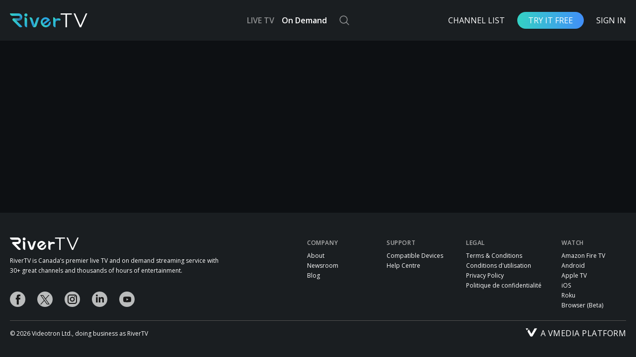

--- FILE ---
content_type: text/html; charset=utf-8
request_url: https://rivertv.ca/vod/details/15268029
body_size: 5707
content:






<!DOCTYPE html>
<html lang="en">

<head>
    <meta data-ga
          data-ga-logged-in="no"
          data-ga-user-type="new">

    <meta data-recaptcha
          data-recaptcha-enabled="True"
          data-recaptcha-key="6LdQ7-8UAAAAAFMIlmlOFDxb7X0gvlm9Klr0VWNG">

    <meta data-firebase
          data-firebase-config='{&quot;apiKey&quot;:&quot;AIzaSyAzCBeUf775vS_K9haelKYdB1Jr6qLsu10&quot;,&quot;authDomain&quot;:&quot;river-tv.firebaseapp.com&quot;,&quot;databaseURL&quot;:&quot;https://river-tv.firebaseio.com&quot;,&quot;projectId&quot;:&quot;river-tv&quot;,&quot;storageBucket&quot;:&quot;river-tv.appspot.com&quot;,&quot;messagingSenderId&quot;:&quot;793183649367&quot;,&quot;appId&quot;:&quot;1:793183649367:web:8059449d34c6d9b16bed12&quot;,&quot;measurementId&quot;:&quot;G-2TYC22HCDN&quot;}'>

    <meta data-feature-management
          data-feature-facebook-login-enabled="false"
          data-feature-vod-enabled="True">

    <!-- Google Tag Manager -->
    <script>
        'use strict';
        (function (w, d, s, l, i) {
            w[l] = w[l] || [];
            w[l].push({
                'gtm.start':
                    new Date().getTime(),
                event: 'gtm.js'
            });
            var f = d.getElementsByTagName(s)[0],
                j = d.createElement(s),
                dl = l != 'dataLayer' ? '&l=' + l : '';
            j.async = true;
            j.src =
                'https://www.googletagmanager.com/gtm.js?id=' + i + dl;
            f.parentNode.insertBefore(j, f);
        })(window, document, 'script', 'dataLayer', 'GTM-58XDTRW');

        var gaElem = document.querySelector("meta[data-ga]");
        var customerLoggedIn = gaElem.getAttribute("data-ga-logged-in");
        var customerStatus = gaElem.getAttribute("data-ga-user-type");

        dataLayer.push({
            'customerLoggedIn': customerLoggedIn,
            'customerStatus': customerStatus
        });
    </script>
    <!-- End Google Tag Manager -->

    <!-- Facebook Pixel Code -->
    <script>
        'use strict';
        !function (f, b, e, v, n, t, s) {
            if (f.fbq) return;
            n = f.fbq = function () {
                n.callMethod ?
                    n.callMethod.apply(n, arguments) : n.queue.push(arguments);
            };
            if (!f._fbq) f._fbq = n; n.push = n; n.loaded = !0; n.version = '2.0';
            n.queue = []; t = b.createElement(e); t.async = !0;
            t.src = v; s = b.getElementsByTagName(e)[0];
            s.parentNode.insertBefore(t, s);
        }(window, document, 'script',
            'https://connect.facebook.net/en_US/fbevents.js');
        fbq('init', '529262894711523');
        fbq('track', 'PageView');
    </script>
    <noscript>
        <img height="1"
             width="1"
             src="https://www.facebook.com/tr?id=529262894711523&ev=PageView&noscript=1"
             alt="" />
    </noscript>
    <!-- End Facebook Pixel Code -->

    <!-- stripe -->
    <meta data-stripe-pk="pk_live_51HUGUgFKvQ8g3UlbzP9gJZErj3papnAAEPjQtUXJvmwM05NK6nrmPdNVPZvNAorGUm6DvAWrm3oRMmWoitKeJKyn00mfTfsHNf">
    <!-- /stripe -->

    <!-- sentry -->
    <meta data-sentry
          data-sentry-user=""
          data-sentry-dsn="https://3d4492ac32344c4eb615e5a20bfc487a@sentry.io/1763777"
          data-sentry-release="2025.12.17.1573"
          data-sentry-environment="production">
    <!-- /sentry -->

    <!-- Start Alexa Certify Javascript -->
    <script>
        let _atrk_opts = { atrk_acct: "BMiZu1DlQy20Y8", domain: "rivertv.ca", dynamic: true };
        (function () {
            let as = document.createElement("script");
            as.type = "text/javascript";
            as.async = true;
            as.src = "https://certify-js.alexametrics.com/atrk.js";
            let s = document.getElementsByTagName("script")[0];
            s.parentNode.insertBefore(as, s);
        })();
    </script>
    <noscript><img src="https://certify.alexametrics.com/atrk.gif?account=BMiZu1DlQy20Y8"
             style="display:none"
             height="1"
             width="1"
             alt="" /></noscript>
    <!-- End Alexa Certify Javascript -->
    <meta charset="utf-8">
    <meta http-equiv="X-UA-Compatible"
          content="IE=edge">
    <meta name="viewport"
          content="width=device-width, minimum-scale=1.0, maximum-scale=1.0, user-scalable=no">
    <meta name="description"
          content="Watch full episodes of hot TV series online and stream live TV shows right in your browser with RiverTV. Start your free trial today. Sign up online">
    <meta name="msvalidate.01"
          content="E0C7B0E27CEC49DD295793261445BBE6">
    
    
    <link href="/styles/vendor/font-awesome/font-awesome.min.css?v=eZrrJcwDc_3uDhsdt61sL2oOBY362qM3lon1gyExkL0" rel="stylesheet">
    <script src="//imasdk.googleapis.com/js/sdkloader/ima3_dai.js" async="false" defer="false"></script>
    <base href="/vod/">

     <meta content="en_US" property="og:locale"></meta>
<meta content="RiverTV" property="og:site_name"></meta>
<meta content="RiverTV | Watch Best TV Shows, Hit Movies, Top TV Series On Demand" property="og:title"></meta>
<meta content="RiverTV | Watch Best TV Shows, Hit Movies, Top TV Series On Demand" name="twitter:title"></meta>
<meta content="Watch full episodes of hot TV series online and stream live TV shows right in your browser with RiverTV. Start your free trial today. Sign up online" property="og:description"></meta>
<meta content="Watch full episodes of hot TV series online and stream live TV shows right in your browser with RiverTV. Start your free trial today. Sign up online" name="twitter:description"></meta>
<meta content="https://rivertv.ca/vod/details/15268029" property="og:url"></meta>
<meta content="https://rivertv.ca/vod/details/15268029" name="twitter:site"></meta>
<meta content="https://rivertv.ca/content/images/global/logos/rivertv-frame.png" name="twitter:image"></meta>
<meta content="https://rivertv.ca/content/images/global/logos/rivertv-frame.png" property="og:image"></meta>
<meta content="https://rivertv.ca/content/images/global/logos/rivertv-frame.png" property="og:image:secure_url"></meta>
<meta content="1200" property="og:image:width"></meta>
<meta content="630" property="og:image:height"></meta>
<meta content="article" property="og:type"></meta>
<meta content="@rivertv" name="twitter:creator"></meta>



    <link rel="shortcut icon" href="/content/images/global/favicon/64.png?v=1VeOn3ttc0jlk9nYMfCHQ63bMzXqR_hfWXLQtg6WaQk" type="image/x-icon">
    <link rel="apple-touch-icon" href="/content/images/global/favicon/256.png?v=x-myBz6kJvx2IsryYeHfumQ8lsf9uhCYd5cP4PxQRl0">

    <link href="https://fonts.googleapis.com/css?family=Open+Sans:300,400,400i,600,700,700i,800&subset=latin-ext"
          rel="stylesheet">
    <link href="/styles/vendor.css?v=tlAJ1UV9ovqU96LTRfqh6jdSd9MiKzU25_pGGdDo0CQ" rel="stylesheet">
    <link href="/styles/custom.css?v=dT7W5ufqslz6yJ8flaZXPZo40pAAp5gjqfvm7hNvkB8" rel="stylesheet">
    <link href="/fonts/font-icons/index.css?v=jTYM1rcRlIGWuA_04KzcufN93pGQCD4oqtqSdxIiN0A" rel="stylesheet">

    

<link rel="canonical" href="https://rivertv.ca/vod/details/15268029">

<link rel="alternate" href="https://rivertv.ca/vod/details/15268029" hreflang="en" />
<link rel="alternate" href="https://rivertv.ca/vod/details/15268029" hreflang="x-default" />


    
    <title>RiverTV | Watch Best TV Shows, Hit Movies, Top TV Series On Demand</title>
    <script defer="defer" src="/scripts/9261.514cbf8f960a4fa243b3.js"></script><script defer="defer" src="/scripts/3967.70b36ae821621df360e6.js"></script><script defer="defer" src="/scripts/7655.33e6f15228ca079820e3.js"></script><script defer="defer" src="/scripts/sentry.926c6d2a7a014fe5192a.js"></script><script defer="defer" src="/scripts/9884.1b358d8c8854c26a8159.js"></script><script defer="defer" src="/scripts/polyfills.ccb17677c3a88ef44742.js"></script><script defer="defer" src="/scripts/1427.af8cd0ce00d98bbd7fd1.js"></script><script defer="defer" src="/scripts/main.20ea96d6a91675afdb6b.js"></script>
        <script async
                defer
                src="https://tools.luckyorange.com/core/lo.js?site-id=105e2589"></script>
    <meta name="color-scheme"
          content="light only">
    <meta name="supported-color-schemes"
          content="light only">
</head>

<body class="body--tv">
    <!-- Google Tag Manager (noscript) -->
    <noscript>
        <iframe src="https://www.googletagmanager.com/ns.html?id=GTM-58XDTRW"
                height="0"
                width="0"
                style="display:none;visibility:hidden"
                title=""></iframe>
    </noscript>
    <!-- End Google Tag Manager (noscript) -->


        <notification-bar
            learnMoreUrl="https://www.facebook.com/rivertv/posts/pfbid02CRuxRWs6yahAsaTCDx7PRfPK86Q2zdx8rWcsLL7FrUxgExoEn7oMCeHdyBWWJsUal"
            webTextDisplayed="Do you have a pet? Enter to win 1 year FREE of RiverTV! #RiverTVPets2023"
            mobileTextDisplayed="Do you have a pet? Enter to win 1 year FREE of RiverTV!">
        </notification-bar>
    

    <div class="body body--tv">
        
    

<header class="header header--solid" data-header>

    <div class="header__content">
        <div class="header__logo-wrapper
                    header__logo-wrapper--mobile
                    show
             "
             id="headerLogo">
            <a data-logo
                href="/"
                class="header__logo-link">
                <img data-lazy-img
                    class="header__logo"
                    data-lazysrc="/content/images/global/logos/rivertv.svg"
                    alt="RiverTV"
                    asp-append-version="true">
            </a>
        </div>

            <div class="header__tv-nav">
                <app-tv-header-nav></app-tv-header-nav>
            </div>

        <input class="header__menu-checkbox"
            data-menu-toggler
            type="checkbox"
            id="menu-toggler">
        <nav class="header__menu-wrapper"
             id="headerMenu">
            <div class="header__logo-wrapper header__logo-wrapper--desktop hide">
                <a data-logo
                    href="/"
                    class="header__logo-link">
                    <img data-lazy-img
                        class="header__logo"
                        data-lazysrc="/content/images/global/logos/rivertv.svg"
                        alt="RiverTV"
                        asp-append-version="true">
                </a>
            </div>
           
            <ul class="header__menu">
                <li class="header__menu-entry header__menu-entry-unauthorized--mobile hide">
                    <a data-ui-test="tv-guide-link"
                        href="/tv"
                        class="header__menu-link">
                        Live TV
                    </a>
                </li>
                <li class="header__menu-entry header__menu-entry-unauthorized--mobile hide">
                    <a data-ui-test="vod-link"
                       href="/vod"
                       class="header__menu-link">
                        On demand
                    </a>
                </li>
                 <li class="header__menu-entry header__menu-entry--mobile hide">
                    <a data-ui-test="tv-guide-link-authorized"
                        href="/tv"
                        class="header__menu-link">
                        Live TV
                    </a>
                </li>
                <li class="header__menu-entry header__menu-entry--mobile hide">
                    <a data-ui-test="vod-link-authorized"
                       href="/vod"
                       class="header__menu-link">
                        On demand
                    </a>
                </li>


                <li class="header__menu-entry ">
                    <a href="/channels"
                        class="header__menu-link">
                        Channel List
                    </a>
                </li>
            </ul>

            <ul class="header__menu">
                <li class="header__menu-entry header__menu-entry--try "
                    data-menu="try-it">
                    <a data-auth-modal-trigger
                        class="header__try-btn btn btn--no-shadow">
                        Try it free
                    </a>
                </li>

                <li class="header__menu-entry hide"
                    data-menu="account">
                    <a href="/account"
                       class="header__menu-link"
                       data-ui-test="account-link">
                        My Account
                    </a>
                </li>

                <li class="header__menu-entry hide"
                    id="header-sign-out"
                    data-ui-test='sign-out-link'
                    data-menu="signout">
                    <a href="/sign-out"
                        class="header__menu-link header__menu-link--mobile-no-border">
                        Sign Out
                    </a>
                </li>

                <li class="header__menu-entry "
                    id="header-sign-in"
                    data-menu="signin">
                    <a href="/login"
                        class="header__menu-link header__menu-link--mobile-no-border">
                        Sign In
                    </a>
                </li>
            </ul>
        </nav>
        <label class="header__burger" data-menu-burger for="menu-toggler">
            <div class="header__burger-middle"></div>
        </label>
    </div>

    <vod-navigation></vod-navigation>
</header>




        <main class="body-main">
            









<app-vod class="vod-layout">
    <div class="loader">
    <div class="loader__center">
        <div class="loader__center-item"></div>
        <div class="loader__center-item"></div>
        <div class="loader__center-item"></div>
    </div>
</div>
</app-vod>


        </main>

        
    

<footer class="body-footer" body-footer--tv data-footer>
    <div class="body-footer__content">
        <div class="body-footer__main">
            <div class="body-footer__main-left">
                <a href="/" class="body-footer__logo">
                    <img data-lazy-img
                        data-lazysrc="/content/images/global/logos/rivertv-white.svg"
                        alt="RiverTV"
                        asp-append-version="true">
                </a>
                <h2 class="body-footer__info">RiverTV is Canada’s premier live TV and on demand streaming service with 30&#x2B; great channels and thousands of hours of entertainment.</h2>
                <div class="body-footer__social">
                    <ul class="body-footer__social-list">
                        <li class="body-footer__social-item">
                            <a href="https://www.facebook.com/rivertv/" class="body-footer__social-item-link body-footer__social-item-link--facebook" title="Facebook" target="_blank" rel="noopener noreferrer">
                                <figure class="body-footer__social-item-ico">
                                    <svg version="1.1" xmlns="http://www.w3.org/2000/svg" xmlns:xlink="http://www.w3.org/1999/xlink" xml:space="preserve" viewBox="0 0 10 21">
                                        <path d="M9.59652 10.1068H6.83074V20.2393H2.64034V10.1068H0.647369V6.5458H2.64034V4.24144C2.64034 2.59357 3.4231 0.0131836 6.86804 0.0131836L9.97201 0.0261695V3.48271H7.71987C7.35046 3.48271 6.83101 3.66728 6.83101 4.45336V6.54911H9.96262L9.59652 10.1068Z" fill="#fff" />
                                    </svg>
                                </figure>
                            </a>
                        </li>
                        <li class="body-footer__social-item">
                            <a href="https://twitter.com/rivertv"
                               class="body-footer__social-item-link body-footer__social-item-link--twitter"
                               title="Twitter"
                               target="_blank"
                               rel="noopener noreferrer">
                                <figure class="body-footer__social-item-ico">
                                    <svg width="17"
                                         height="17"
                                         viewBox="0 0 17 17"
                                         fill="none"
                                         xmlns="http://www.w3.org/2000/svg">
                                        <path d="M10.1173 7.19834L16.4459 0H14.9463L9.45111 6.25022L5.06215 0H0L6.63697 9.45144L0 17H1.49977L7.30279 10.3996L11.9379 17H17L10.1169 7.19834H10.1173ZM8.06317 9.5347L7.39071 8.59356L2.04016 1.10473H4.34371L8.66167 7.14845L9.33413 8.0896L14.947 15.9455H12.6434L8.06317 9.53507V9.5347Z"
                                              fill="black"/>
                                    </svg>
                                </figure>
                            </a>
                        </li>
                        <li class="body-footer__social-item">
                            <a href="https://www.instagram.com/rivertv/" class="body-footer__social-item-link body-footer__social-item-link--instagram" title="Instagram" target="_blank" rel="noopener noreferrer">
                                <figure class="body-footer__social-item-ico">
                                    <svg version="1.1" xmlns="http://www.w3.org/2000/svg" xmlns:xlink="http://www.w3.org/1999/xlink" xml:space="preserve" viewBox="0 0 18.6 18.6">
                                        <g fill="#fff">
                                            <path d="M14.3,3.2c-0.6,0-1.1,0.5-1.1,1.1s0.5,1.1,1.1,1.1s1.1-0.5,1.1-1.1S14.9,3.2,14.3,3.2z" />
                                            <path d="M13.9,0H4.7C2.1,0,0,2.1,0,4.7v9.2c0,2.6,2.1,4.7,4.7,4.7h9.2c2.6,0,4.7-2.1,4.7-4.7V4.7 C18.6,2.1,16.5,0,13.9,0z M16.6,13.9c0,1.5-1.2,2.7-2.7,2.7H4.7c-1.5,0-2.7-1.2-2.7-2.7V4.7C2,3.2,3.2,2,4.7,2h9.2 c1.5,0,2.7,1.2,2.7,2.7V13.9z" />
                                            <path d="M9.3,4.5c-2.6,0-4.8,2.2-4.8,4.8s2.2,4.8,4.8,4.8s4.8-2.2,4.8-4.8S11.9,4.5,9.3,4.5z M9.3,12.1 c-1.5,0-2.8-1.2-2.8-2.8c0-1.5,1.2-2.8,2.8-2.8c1.5,0,2.8,1.2,2.8,2.8C12.1,10.8,10.8,12.1,9.3,12.1z" />
                                        </g>
                                    </svg>
                                </figure>
                            </a>
                        </li>
                        <li class="body-footer__social-item">
                            <a href="https://www.linkedin.com/company/rivertv/" class="body-footer__social-item-link body-footer__social-item-link--linkedin" title="LinkedIn" target="_blank" rel="noopener noreferrer">
                                <figure class="body-footer__social-item-ico">
                                    <svg version="1.1" xmlns="http://www.w3.org/2000/svg" xmlns:xlink="http://www.w3.org/1999/xlink" xml:space="preserve" viewBox="0 0 17 17">
                                        <path d="M0 1.92152C0 0.86075 0.860751 0 1.92152 0C2.98162 0 3.84237 0.86075 3.84304 1.92152C3.84304 2.98229 2.98229 3.86104 1.92152 3.86104C0.860751 3.86104 0 2.98229 0 1.92152ZM15.9978 16.0015V16.0008H16.0018V10.1323C16.0018 7.26131 15.3837 5.04976 12.0274 5.04976C10.4139 5.04976 9.33116 5.93518 8.88912 6.77459H8.84245V5.31778H5.66014V16.0008H8.97379V10.711C8.97379 9.31818 9.23782 7.97138 10.9627 7.97138C12.6622 7.97138 12.6875 9.56086 12.6875 10.8003V16.0015H15.9978ZM0.264057 5.31849H3.58171V16.0015H0.264057V5.31849Z" fill="#fff" />
                                    </svg>
                                </figure>
                            </a>
                        </li>
                        <li class="body-footer__social-item">
                            <a href="https://www.youtube.com/channel/UCXLikw4rCzVveRApyCcv1_A" class="body-footer__social-item-link body-footer__social-item-link--youtube" title="Youtube" target="_blank" rel="noopener noreferrer">
                                <figure class="body-footer__social-item-ico">
                                    <svg version="1.1" xmlns="http://www.w3.org/2000/svg" xmlns:xlink="http://www.w3.org/1999/xlink" xml:space="preserve" viewBox="0 0 16 12">
                                        <path d="M15.6325 2.01659C15.4489 1.33382 14.9106 0.795597 14.2279 0.611748C12.9807 0.270508 7.99199 0.270508 7.99199 0.270508C7.99199 0.270508 3.00345 0.270508 1.75629 0.59881C1.08675 0.782465 0.535297 1.33392 0.351643 2.01659C0.0234375 3.26365 0.0234375 5.84989 0.0234375 5.84989C0.0234375 5.84989 0.0234375 8.44917 0.351643 9.6832C0.535492 10.3659 1.07362 10.9041 1.75639 11.0879C3.01658 11.4293 7.99219 11.4293 7.99219 11.4293C7.99219 11.4293 12.9807 11.4293 14.2279 11.101C14.9107 10.9172 15.4489 10.379 15.6327 9.69633C15.9608 8.44917 15.9608 5.86303 15.9608 5.86303C15.9608 5.86303 15.974 3.26365 15.6325 2.01659ZM6.40369 8.23916V3.46063L10.5521 5.84989L6.40369 8.23916Z" fill="#fff"/>
                                    </svg>
                                </figure>
                            </a>
                        </li>
                    </ul>
                </div>
            </div>
            <div class="body-footer__main-right">
                <nav class="body-footer__nav">
                    <div class="body-footer__nav-col">
                        <div class="body-footer__nav-col-title">Company</div>
                        <ul class="body-footer__nav-list">
                            <li class="body-footer__nav-item"><a href="/about" class="body-footer__nav-item-link">About</a></li>
                            <li class="body-footer__nav-item"><a href="/blog/newsroom/" class="body-footer__nav-item-link">Newsroom</a></li>
                            <li class="body-footer__nav-item"><a href="/blog/" class="body-footer__nav-item-link">Blog</a></li>
                        </ul>
                    </div>
                    <div class="body-footer__nav-col">
                        <div class="body-footer__nav-col-title">Support</div>
                        <ul class="body-footer__nav-list">
                            <li class="body-footer__nav-item"><a href="/devices" class="body-footer__nav-item-link">Compatible Devices</a></li>
                            <li class="body-footer__nav-item"><a href="/support" class="body-footer__nav-item-link">Help Centre</a></li>
                        </ul>
                    </div>
                    <div class="body-footer__nav-col">
                        <div class="body-footer__nav-col-title">Legal</div>
                        <ul class="body-footer__nav-list">
                            <li class="body-footer__nav-item"><a href="/terms" class="body-footer__nav-item-link">Terms & Conditions</a></li>
                            <li class="body-footer__nav-item"><a href="/terms-fr" class="body-footer__nav-item-link">Conditions d'utilisation</a></li>
                            <li class="body-footer__nav-item"><a href="/privacy-policy" class="body-footer__nav-item-link">Privacy Policy</a></li>
                            <li class="body-footer__nav-item"><a href="/privacy-policy-fr" class="body-footer__nav-item-link">Politique de confidentialité</a></li>
                        </ul>
                    </div>
                    <div class="body-footer__nav-col">
                        <div class="body-footer__nav-col-title">Watch</div>
                        <ul class="body-footer__nav-list">
                            <li class="body-footer__nav-item"><a href="https://www.amazon.ca/River-TV-Live-Streaming/dp/B07ZHJVZZ8/ref=sr_1_1?dchild=1&keywords=Rivertv&qid=1605149094&s=mobile-apps&sr=1-1" class="body-footer__nav-item-link" target="_blank" rel="noopener noreferrer">Amazon Fire TV</a></li>
                            <li class="body-footer__nav-item"><a href="https://play.google.com/store/apps/details?id=ca.rivertv.gtv" class="body-footer__nav-item-link" target="_blank" rel="noopener noreferrer">Android</a></li>
                            <li class="body-footer__nav-item"><a href="https://apps.apple.com/ca/app/rivertv/id1483086647#?platform=appleTV" class="body-footer__nav-item-link" target="_blank" rel="noopener noreferrer">Apple TV</a></li>
                            <li class="body-footer__nav-item"><a href="https://apps.apple.com/ca/app/rivertv/id1483086647" class="body-footer__nav-item-link" target="_blank" rel="noopener noreferrer">iOS</a></li>
                            <li class="body-footer__nav-item"><a href="https://channelstore.roku.com/en-ca/details/561678/rivertv" class="body-footer__nav-item-link" target="_blank" rel="noopener noreferrer">Roku</a></li>
                            <li class="body-footer__nav-item"><a href="/tv" class="body-footer__nav-item-link">Browser (Beta)</a></li>
                        </ul>
                    </div>
                </nav>
            </div>
        </div>
        <div class="body-footer__bottom">
            <div class="body-footer__bottom-left">
                <div class="body-footer__copyright">
                    &copy; 2026 Videotron Ltd., doing business as RiverTV
                </div>
            </div>
            <div class="body-footer__bottom-right">
                <a href="https://www.vmedia.ca/en" class="vmedia-platform" target="_blank" rel="noopener noreferrer">A VMedia Platform</a>
            </div>
        </div>
    </div>
</footer>


    </div>

    
    
    

</body>

</html>


--- FILE ---
content_type: text/css
request_url: https://rivertv.ca/styles/custom.css?v=dT7W5ufqslz6yJ8flaZXPZo40pAAp5gjqfvm7hNvkB8
body_size: 63894
content:
*,::after,::before{-webkit-box-sizing:border-box;box-sizing:border-box}:active,:focus,:hover{outline:0}article,aside,details,figcaption,figure,footer,header,hgroup,main,menu,nav,section{display:block}figure,form{margin:0}.h1,.h2,.h3,.h4,.h5,.h6,h1,h2,h3,h4,h5,h6{position:relative;margin-top:0;margin-bottom:.66em;line-height:1.36em;color:#404040;letter-spacing:normal}.h1,h1{font-size:45px}.h1.bigger,h1.bigger{font-size:50px}.h2,h2{margin-bottom:.83em;font-size:34px}.h2.smaller,h2.smaller{font-size:24px}.h3,h3{margin-bottom:1em;font-size:22px}.h4,h4{margin-bottom:1.33em}.h5,h5{margin-bottom:1.67em}.h6,h6{margin-bottom:2.33em}hr{margin:1.688em 0;border:0;border-top:1px solid #e5e5e5}hr.tall{margin:40px 0}img{position:relative;border:none;-ms-interpolation-mode:bicubic}sub,sup{line-height:0}textarea{font-family:"Open Sans",Arial,sans-serif;-webkit-appearance:none}input::-ms-clear,textarea::-ms-clear{display:none}input::-webkit-input-placeholder,textarea::-webkit-input-placeholder{font-weight:400;line-height:normal;-webkit-transition:all .15s ease;transition:all .15s ease}input::-moz-placeholder,textarea::-moz-placeholder{font-weight:400;-moz-transition:all .15s ease;transition:all .15s ease}input::-ms-input-placeholder,textarea::-ms-input-placeholder{font-weight:400;line-height:normal;-ms-transition:all .15s ease;transition:all .15s ease}input:-ms-input-placeholder,textarea:-ms-input-placeholder{font-weight:400;line-height:normal;-ms-transition:all .15s ease;transition:all .15s ease}input::placeholder,textarea::placeholder{font-weight:400;-webkit-transition:all .15s ease;transition:all .15s ease}input:focus::-moz-placeholder,textarea:focus::-moz-placeholder{color:transparent;opacity:0}input:focus::-ms-input-placeholder,textarea:focus::-ms-input-placeholder{color:transparent}input:focus:-ms-input-placeholder,textarea:focus:-ms-input-placeholder{color:transparent}input:focus::-webkit-input-placeholder,textarea:focus::-webkit-input-placeholder{color:transparent}input:focus::placeholder,textarea:focus::placeholder{color:transparent}button,input:not([type=radio]):not([type=checkbox]),select{font-family:"Open Sans",Arial,sans-serif;-webkit-appearance:none}table{border-collapse:collapse}table td,table th{padding:10px 0;font-weight:400;text-align:left}table>caption{font-size:0;line-height:0}a{cursor:pointer;color:#418ff9;-webkit-transition:color .3s ease;transition:color .3s ease}p{margin:0 0 1.688em}.body,body,html{display:-webkit-box;display:-ms-flexbox;display:flex;-webkit-box-orient:vertical;-webkit-box-direction:normal;-ms-flex-direction:column;flex-direction:column;-webkit-box-flex:1;-ms-flex:1 0 auto;flex:1 0 auto;width:100%;min-height:100%}html{overflow-x:hidden;height:100%;color:#747474;text-rendering:auto;-webkit-font-smoothing:antialiased;-moz-osx-font-smoothing:grayscale;-ms-text-size-adjust:100%;-webkit-text-size-adjust:100%;-webkit-tap-highlight-color:transparent}body{margin:0;overflow:visible;font:400 16px/1.688em "Open Sans",Arial,sans-serif}.site-overflow{overflow:hidden}.body{position:relative}.body--devices-dark,.body--devices-dark p{font-family:Roboto,"Open Sans",Arial,sans-serif;letter-spacing:.25px;color:rgba(255,255,255,.6)}.body--devices-dark h1,.body--devices-dark h2,.body--devices-dark h3,.body--devices-dark h4,.body--devices-dark h5,.body--devices-dark h6{letter-spacing:.15px;font-weight:500;font-style:normal;color:rgba(255,255,255,.87)}.body{z-index:0}.body.body--bg,body.body--bg{background-color:#fafafa}.body.body--tv,body.body--tv{background-color:#0d1013}.body.body--devices-dark,body.body--devices-dark{background-color:#0f1215}.body-main{position:relative;display:-webkit-box;display:-ms-flexbox;display:flex;-webkit-box-flex:1;-ms-flex:1 0 auto;flex:1 0 auto;-webkit-box-orient:vertical;-webkit-box-direction:normal;-ms-flex-direction:column;flex-direction:column;min-height:40vh}.body-footer{position:relative;padding:50px 0 34px;color:#fff;background-color:#1a1e21}.body-footer__content{position:relative;margin:0 auto;padding:0 20px;width:100%;max-width:1852px}.body-footer__bottom,.body-footer__main{position:relative;display:-webkit-box;display:-ms-flexbox;display:flex;-webkit-box-pack:justify;-ms-flex-pack:justify;justify-content:space-between}.body-footer__main{margin-bottom:12px;padding-bottom:17px;border-bottom:1px solid #505050}.body-footer__main-left{position:relative;width:34%}.body-footer__main-right{position:relative;overflow:hidden}.body-footer__bottom{-webkit-box-align:center;-ms-flex-align:center;align-items:center}.body-footer__bottom-left{position:relative}.body-footer__bottom-right{position:relative}.body-footer__logo{position:relative;display:inline-block;margin-bottom:12px;height:25px;font-size:0;line-height:0;-webkit-user-select:none;-moz-user-select:none;-ms-user-select:none;user-select:none}.body-footer__logo img{width:auto;height:100%}.body-footer__info{position:relative;display:block;margin:0 0 32px;padding:0;max-width:504px;font-size:12px;line-height:1.667em;font-weight:400;color:#fff}.body-footer__social{position:relative;text-align:center}.body-footer__social-list{position:relative;display:-webkit-box;display:-ms-flexbox;display:flex;-ms-flex-wrap:wrap;flex-wrap:wrap;margin:-12px;padding:0;list-style:none}.body-footer__social-item{position:relative;display:block;margin:12px;padding:0}.body-footer__social-item-ico{position:absolute;display:-webkit-box;display:-ms-flexbox;display:flex;-webkit-box-align:center;-ms-flex-align:center;align-items:center;-webkit-box-pack:center;-ms-flex-pack:center;justify-content:center;top:0;bottom:0;left:0;right:0;font-size:0;line-height:0}.body-footer__social-item-ico svg{position:relative;display:block;height:auto}.body-footer__social-item-ico svg *{fill:#171717;-webkit-transition:all .4s ease;transition:all .4s ease}.body-footer__social-item-link{position:relative;display:block;width:31px;height:31px;font-size:0;line-height:0;background-color:rgba(255,255,255,.7);border-radius:50%}.body-footer__social-item-link::before{content:"";position:absolute;display:block;opacity:0;top:0;bottom:0;left:0;right:0;border-radius:50%;-webkit-transition:all .2s ease;transition:all .2s ease}.body-footer__social-item-link--facebook::before{background-color:#3b5998}.body-footer__social-item-link--facebook .body-footer__social-item-ico svg{top:1px;width:10px}.body-footer__social-item-link--twitter::before{background-color:#fff}.body-footer__social-item-link--twitter .body-footer__social-item-ico svg{top:1px;width:19px}.body-footer__social-item-link.body-footer__social-item-link--twitter:hover .body-footer__social-item-ico svg *{fill:#171717}.body-footer__social-item-link--instagram::before{background:#cf4a68;background:-webkit-linear-gradient(224.6deg,#833ab4 18.3%,#9c3495 24.28%,#dc2546 37.27%,#fd1d1d 43.71%,#fc6831 54.52%,#fc9b40 62.93%,#fcaf45 67.04%,#fdb750 68.89%,#fecb6a 74.4%,#ffd87a 79.32%,#ffdc80 83.11%);background:linear-gradient(225.4deg,#833ab4 18.3%,#9c3495 24.28%,#dc2546 37.27%,#fd1d1d 43.71%,#fc6831 54.52%,#fc9b40 62.93%,#fcaf45 67.04%,#fdb750 68.89%,#fecb6a 74.4%,#ffd87a 79.32%,#ffdc80 83.11%)}.body-footer__social-item-link--instagram .body-footer__social-item-ico svg{width:19px}.body-footer__social-item-link--linkedin::before{background-color:#3d83d9}.body-footer__social-item-link--linkedin .body-footer__social-item-ico svg{top:-1px;left:1px;width:17px}.body-footer__social-item-link--youtube::before{background-color:red}.body-footer__social-item-link--youtube .body-footer__social-item-ico svg{width:16px}.body-footer__nav{position:relative;display:-webkit-box;display:-ms-flexbox;display:flex;margin-right:-30px;padding-top:5px;text-align:left}.body-footer__nav-col{position:relative;padding-right:40px;min-width:160px}.body-footer__nav-col-title{position:relative;display:block;margin-bottom:13px;font-size:12px;line-height:1em;letter-spacing:.05em;font-weight:600;color:#aeaeae;text-transform:uppercase}.body-footer__nav-list{position:relative;display:block;margin:0;padding:0;list-style:none;font-size:12px;line-height:1.2em}.body-footer__nav-item{position:relative;display:block;margin:0 0 6px;padding:0}.body-footer__nav-item-link{position:relative;display:inline-block;color:#fff;text-decoration:none}.body-footer__copyright{position:relative;font-size:12px;line-height:1.2em}.body-footer--hidden{display:none}.body-footer .vmedia-platform{position:relative;right:auto;bottom:auto}.body-footer--tv{background-color:#1a1e21}.tippy-box[data-animation=fade][data-state=hidden]{opacity:0}[data-tippy-root]{max-width:calc(100vw - 10px)}.tippy-box{position:relative;background-color:#333;color:#fff;border-radius:4px;font-size:14px;line-height:1.4;white-space:normal;outline:0;-webkit-transition-property:visibility,opacity,-webkit-transform;transition-property:visibility,opacity,-webkit-transform;transition-property:transform,visibility,opacity;transition-property:transform,visibility,opacity,-webkit-transform}.tippy-box[data-placement^=top]>.tippy-arrow{bottom:0}.tippy-box[data-placement^=top]>.tippy-arrow:before{bottom:-7px;left:0;border-width:8px 8px 0;border-top-color:currentColor;border-top-color:initial;-webkit-transform-origin:center top;transform-origin:center top}.tippy-box[data-placement^=bottom]>.tippy-arrow{top:0}.tippy-box[data-placement^=bottom]>.tippy-arrow:before{top:-7px;left:0;border-width:0 8px 8px;border-bottom-color:currentColor;border-bottom-color:initial;-webkit-transform-origin:center bottom;transform-origin:center bottom}.tippy-box[data-placement^=left]>.tippy-arrow{right:0}.tippy-box[data-placement^=left]>.tippy-arrow:before{border-width:8px 0 8px 8px;border-left-color:currentColor;border-left-color:initial;right:-7px;-webkit-transform-origin:center left;transform-origin:center left}.tippy-box[data-placement^=right]>.tippy-arrow{left:0}.tippy-box[data-placement^=right]>.tippy-arrow:before{left:-7px;border-width:8px 8px 8px 0;border-right-color:currentColor;border-right-color:initial;-webkit-transform-origin:center right;transform-origin:center right}.tippy-box[data-inertia][data-state=visible]{-webkit-transition-timing-function:cubic-bezier(.54,1.5,.38,1.11);transition-timing-function:cubic-bezier(.54,1.5,.38,1.11)}.tippy-arrow{width:16px;height:16px;color:#333}.tippy-arrow:before{content:"";position:absolute;border-color:transparent;border-style:solid}.tippy-content{position:relative;padding:5px 9px;z-index:1}.tippy-box{border:1px transparent}.tippy-box[data-placement^=top]>.tippy-arrow:after{border-top-color:inherit;border-width:8px 8px 0;bottom:-8px;left:0}.tippy-box[data-placement^=bottom]>.tippy-arrow:after{border-bottom-color:inherit;border-width:0 8px 8px;top:-8px;left:0}.tippy-box[data-placement^=left]>.tippy-arrow:after{border-left-color:inherit;border-width:8px 0 8px 8px;right:-8px;top:0}.tippy-box[data-placement^=right]>.tippy-arrow:after{border-width:8px 8px 8px 0;left:-8px;top:0;border-right-color:inherit}.tippy-box[data-placement^=top]>.tippy-svg-arrow>svg:first-child:not(:last-child){top:17px}.tippy-box[data-placement^=bottom]>.tippy-svg-arrow>svg:first-child:not(:last-child){bottom:17px}.tippy-box[data-placement^=left]>.tippy-svg-arrow>svg:first-child:not(:last-child){left:12px}.tippy-box[data-placement^=right]>.tippy-svg-arrow>svg:first-child:not(:last-child){right:12px}.tippy-arrow{border-color:inherit}.tippy-arrow:after{content:"";z-index:-1;position:absolute;border-color:transparent;border-style:solid}/*! Copyright © 2009-2016 Postcode Anywhere (Holdings) Ltd. (http://www.postcodeanywhere.co.uk)
 *
 * AddressComplete v2.30
 * Style for AddressComplete for the web.
 *
 * WEB-2-2 21/09/2016 10:10:23
 */.pca{margin:0;padding:0;position:static;border:none;-webkit-box-sizing:content-box;box-sizing:content-box}.pca *{-webkit-box-sizing:content-box;box-sizing:content-box}.pca .pcatext{font:9pt arial;color:#333}.pca .pcalist{position:relative;list-style-type:none;list-style-position:outside;margin:0;padding:0;overflow-y:auto;overflow-x:hidden;background-color:#fafafa}.pca .pcaitem{cursor:pointer;position:relative;margin:0;padding:9px 10px 9px 10px;padding:7px 10px;line-height:15px;text-align:left;white-space:nowrap;border:solid 1px transparent;border-bottom-width:1px;border-bottom-style:solid;border-bottom-color:#e5e5e5;border-bottom-color:transparent;padding-right:22px;opacity:.8;color:#000}.pca .pcaselected{color:#333;background-color:#e5f0ff;background-color:#f0f0f0;border-width:1px;border-style:solid;border-color:transparent;border-bottom-width:1px;border-bottom-style:solid;border-bottom-color:#e5e5e5;border-bottom-color:transparent;opacity:1;color:#000}.pca .pcalastitem{border-bottom:none}.pca .pcadisableselect{-moz-user-select:none;-webkit-user-select:none}.pca .pcaautocomplete{margin:0;padding:0;border-width:1px;border-style:solid;border-color:#ccc;border-bottom:0;background:0;-webkit-box-shadow:0 8px 17px 0 rgba(0,0,0,.2);box-shadow:0 8px 17px 0 rgba(0,0,0,.2);width:inherit;position:absolute;z-index:100000}.pca .pcaanchor{margin:0;padding:0;border:0;background:0}.pca .pcaanchor .pcachain{position:relative}.pca .pcaautocomplete .pcaheader{background-color:#fafafa;border-bottom-width:1px;border-bottom-style:solid;border-bottom-color:#ccc;color:#969696}.pca .pcaautocomplete .pcamessage{padding:8px 10px;line-height:18px}.pca .pcaautocomplete .pcalist{height:244px;width:auto;border-bottom-width:1px;border-bottom-style:solid;border-bottom-color:#ccc}.pca .pcaautocomplete .pcafooter{border-bottom-width:1px;border-bottom-style:solid;border-bottom-color:#ccc;background-color:#fafafa;height:30px;-webkit-box-sizing:content-box;box-sizing:content-box;min-width:138px;overflow:hidden}.pca .pcanotification{background-color:#fafafa;padding:8px 10px 8px 10px;-webkit-box-shadow:0 2px 5px 0 rgba(0,0,0,.26);box-shadow:0 2px 5px 0 rgba(0,0,0,.26);border-radius:2px;position:absolute;z-index:100000;transition:opacity .5s ease-in-out;-moz-transition:opacity .5s ease-in-out;-webkit-transition:opacity .5s ease-in-out;opacity:1;display:none}.pca .pcanotification.pcavisible{display:block}.pca .pcanotification.pcafade{opacity:0}.pca .pcanotification.pcaerror{background-color:#db7f83;color:#fff}.pca .pcaautocomplete .pcafooter .pcamessage{font:bold 9pt arial;color:#969696;margin:9px 0 0 5px;padding:0;position:relative;float:right}.pca .pcamodal{position:fixed;top:50%;left:50%;z-index:100000}.pca .pcamodal .pcalist{height:244px;width:auto;min-width:200px;min-height:100px}.pca .pcamodal .pcaborder{position:absolute;width:100%;height:100%;top:0;left:0;background-color:#000;border-radius:0;opacity:.2}.pca .pcamodal .pcaframe{position:relative;margin:12px;background-color:#f5f7f9;border-radius:0;border-width:1px;border-style:solid;border-color:#c8cacc}.pca .pcamodal .pcacontent{position:relative;padding:15px}.pca .pcamodal .pcacontent .pcainputrow{width:450px;text-align:right}.pca .pcamodal .pcacontent .pcainputrow input{width:300px;border-width:1px;border-style:solid;border-color:#d4d4d4;padding:8px;margin:15px;background:#fff}.pca .pcamodal .pcacontent .pcainputrow input:invalid{-webkit-box-shadow:0 0 1.5px 1px red;box-shadow:0 0 1.5px 1px red}.pca .pcamodal .pcacontent .pcainputrow .pcahalf{width:126px}.pca .pcamodal .pcacontent .pcainputrow label{font:bold 14px arial;color:#444}.pca .pcamodal .pcaheader{position:relative;top:0;left:0;border-top:1px solid #e1e3e5;border-bottom:1px solid #c8cacc;border-radius:0;background:#e1e3e5;background:-moz-linear-gradient(top,#e1e3e5 0,#e1e3e5 100%);background:-webkit-gradient(linear,left top,left bottom,color-stop(0,#e1e3e5),color-stop(100%,#e1e3e5))}.pca .pcamodal .pcaheader .pcatitle{font:bold 18px arial;color:#005db9;margin:15px}.pca .pcamodal .pcafooter{position:relative;bottom:0;left:0;border-top:1px solid #c8cacc;background:#fff}.pca .pcamodal .pcafooter .pcabutton{width:150px;margin:15px}.pca .pcafullscreen{position:fixed;top:0;left:0;height:100%;width:100%}.pca .pcamask{background-color:#000;opacity:.4;z-index:100000}.pca .pcabutton{font:bold 14px arial;color:#444;border:1px solid #d4d4d4;border-radius:0;padding:8px;cursor:pointer;background:#f5f7f9;background:-moz-linear-gradient(top,#f5f7f9 0,#f5f7f9 100%);background:-webkit-gradient(linear,left top,left bottom,color-stop(0,#f5f7f9),color-stop(100%,#f5f7f9))}.pca .pcatooltip{position:absolute;z-index:100000}.pca .pcatooltip .pcabackground{position:absolute;height:100%;width:100%;background-color:#000;border-radius:5px;opacity:.6}.pca .pcatooltip .pcamessage{position:relative;padding:5px;font:9pt arial;color:#fff}.pca .pcabutton:hover{color:#444}.pca .pcalink{font:bold 9pt arial;cursor:pointer}.pca .pcaclear{clear:both}.pcaflag{width:14px;height:12px;position:absolute;font-size:0;background-image:url(https://ws1.postescanada-canadapost.ca/images/flags16x16.png);-webkit-box-shadow:0 1px 2px rgba(128,128,128,.3);box-shadow:0 1px 2px rgba(128,128,128,.3)}.pca .pcaautocomplete .pcafooter .pcaflagbutton{width:31px;height:21px;position:relative;float:right;padding:5px 6px;cursor:pointer;background-image:url(https://ws1.postescanada-canadapost.ca/images/icons/flag_clear_down.png);background-position:5px 5px;background-repeat:no-repeat}.pca .pcaautocomplete .pcafooter .pcaflagbutton:hover{background-image:url(https://ws1.postescanada-canadapost.ca/images/icons/flag_clear_down_hover.png)}.pca .pcaautocomplete .pcafooter .pcaflagbutton .pcaflag{top:9px;left:9px}.pca .pcaautocomplete .pcaflaglabel{position:relative;left:26px}.pca .pcacountrylist .pcafooter .pcaflagbutton{background-image:url(https://ws1.postescanada-canadapost.ca/images/icons/flag_clear_up.png)}.pca .pcacountrylist .pcafooter .pcaflagbutton:hover{background-image:url(https://ws1.postescanada-canadapost.ca/images/icons/flag_clear_up_hover.png)}.pca .pcaexpandable{background-image:url(https://ws1.postescanada-canadapost.ca/images/icons/captureplus/chevron.png);background-repeat:no-repeat;background-position-x:99%;background-position-y:50%;background-position:right 7px center}.pca .pcaautocomplete .pcafooter .pcalogo{width:68px;height:15px;font-size:0;margin:7px 5px 8px 11px;position:relative;float:left;background-image:url(https://ws1.postescanada-canadapost.ca/images/icons/captureplus/pca_predict_logo.png)}.pca .pcaautocomplete .pcafooter .aclogo{width:112px;height:15px;font-size:0;margin:8px 5px 8px 11px;position:relative;float:left;background-image:url(https://ws1.postescanada-canadapost.ca/images/icons/captureplus/address_complete_logo_en.png)}.pca .pcaautocomplete .pcafooter .aclogo.pcalogofr{width:118px;background-image:url(https://ws1.postescanada-canadapost.ca/images/icons/captureplus/address_complete_logo_fr.png)}.pca .pcaautocomplete .pcafooter .dtlogo{width:100px;height:14px;font-size:0;margin:9px 5px 6px 9px;position:relative;float:left;background-image:url(https://ws1.postescanada-canadapost.ca/images/icons/captureplus/dt_express_capture_logo.png)}.pca .pcaautocomplete .pcafooter .anlogo{width:129px;height:11px;font-size:0;margin:10px 5px 9px 9px;position:relative;float:left;background-image:url(https://ws1.postescanada-canadapost.ca/images/icons/captureplus/address_now_logo.png)}.pca .pcaitem .pcadescription{font-style:italic;color:#888;margin-left:8px}.pca .pcaautocomplete .pcaheader .pcamessageicon{background-image:url(https://ws1.postescanada-canadapost.ca/images/icons/captureplus/info.png);height:15px;position:relative;top:2px;margin-right:8px;display:inline-block;width:15px}.content-padding-tb{position:relative;padding:100px 0}.content-padding-tb--half{padding-top:50px}.content-padding-inner-tb{position:relative;padding:100px 0}.content-padding-bottom-none{margin-bottom:-100px}.valign-center{position:relative;display:-webkit-box;display:-ms-flexbox;display:flex;-webkit-box-flex:1;-ms-flex:1 0 auto;flex:1 0 auto;-webkit-box-align:center;-ms-flex-align:center;align-items:center;-webkit-box-pack:center;-ms-flex-pack:center;justify-content:center}.valign-center>*{width:100%}.flex-align-items-center{-webkit-box-align:center;-ms-flex-align:center;align-items:center}.center{text-align:center}.nowrap{white-space:nowrap}.valign-top{vertical-align:top}.bg-light{background-color:#f9f9f9}.bg-white{background-color:#fff}.text-green{color:#3abdb1}.text-gray{color:#636b75}.text-light{font-weight:300}.text-regular{font-weight:400}.text-semibold{font-weight:600}.text-bold{font-weight:700}.show{display:block!important}.show-inline{display:inline!important}.hide{display:none!important}.w-566{position:relative;margin:0 auto;max-width:566px}.w-500{position:relative;margin:0 auto;max-width:500px}.m-none{margin:0!important}.m-auto{margin:0 auto!important}.m-5{margin:5px!important}.m-10{margin:10px!important}.m-15{margin:15px!important}.m-20{margin:20px!important}.m-25{margin:25px!important}.m-30{margin:30px!important}.m-35{margin:35px!important}.m-40{margin:40px!important}.m-45{margin:45px!important}.m-50{margin:50px!important}.mt-none{margin-top:0!important}.mt-5{margin-top:5px!important}.mt-10{margin-top:10px!important}.mt-15{margin-top:15px!important}.mt-20{margin-top:20px!important}.mt-25{margin-top:25px!important}.mt-30{margin-top:30px!important}.mt-35{margin-top:35px!important}.mt-40{margin-top:40px!important}.mt-45{margin-top:45px!important}.mt-50{margin-top:50px!important}.mb-none{margin-bottom:0!important}.mb-5{margin-bottom:5px!important}.mb-10{margin-bottom:10px!important}.mb-15{margin-bottom:15px!important}.mb-20{margin-bottom:20px!important}.mb-25{margin-bottom:25px!important}.mb-30{margin-bottom:30px!important}.mb-35{margin-bottom:35px!important}.mb-40{margin-bottom:40px!important}.mb-45{margin-bottom:45px!important}.mb-50{margin-bottom:50px!important}.ml-none{margin-left:0!important}.ml-5{margin-left:5px!important}.ml-10{margin-left:10px!important}.ml-15{margin-left:15px!important}.ml-20{margin-left:20px!important}.ml-25{margin-left:25px!important}.ml-30{margin-left:30px!important}.ml-35{margin-left:35px!important}.ml-40{margin-left:40px!important}.ml-45{margin-left:45px!important}.ml-50{margin-left:50px!important}.mr-none{margin-right:0!important}.mr-5{margin-right:5px!important}.mr-10{margin-right:10px!important}.mr-15{margin-right:15px!important}.mr-20{margin-right:20px!important}.mr-25{margin-right:25px!important}.mr-30{margin-right:30px!important}.mr-35{margin-right:35px!important}.mr-40{margin-right:40px!important}.mr-45{margin-right:45px!important}.mr-50{margin-right:50px!important}.p-none{padding:0!important}.p-5{padding:5px!important}.p-10{padding:10px!important}.p-15{padding:15px!important}.p-20{padding:20px!important}.p-25{padding:25px!important}.p-30{padding:30px!important}.p-35{padding:35px!important}.p-40{padding:40px!important}.p-45{padding:45px!important}.p-50{padding:50px!important}.pt-none{padding-top:0!important}.pt-5{padding-top:5px!important}.pt-10{padding-top:10px!important}.pt-15{padding-top:15px!important}.pt-20{padding-top:20px!important}.pt-25{padding-top:25px!important}.pt-30{padding-top:30px!important}.pt-35{padding-top:35px!important}.pt-40{padding-top:40px!important}.pt-45{padding-top:45px!important}.pt-50{padding-top:50px!important}.pb-none{padding-bottom:0!important}.pb-5{padding-bottom:5px!important}.pb-10{padding-bottom:10px!important}.pb-15{padding-bottom:15px!important}.pb-20{padding-bottom:20px!important}.pb-25{padding-bottom:25px!important}.pb-30{padding-bottom:30px!important}.pb-35{padding-bottom:35px!important}.pb-40{padding-bottom:40px!important}.pb-45{padding-bottom:45px!important}.pb-50{padding-bottom:50px!important}.pl-none{padding-left:0!important}.pl-5{padding-left:5px!important}.pl-10{padding-left:10px!important}.pl-15{padding-left:15px!important}.pl-20{padding-left:20px!important}.pl-25{padding-left:25px!important}.pl-30{padding-left:30px!important}.pl-35{padding-left:35px!important}.pl-40{padding-left:40px!important}.pl-45{padding-left:45px!important}.pl-50{padding-left:50px!important}.pr-none{padding-right:0!important}.pr-5{padding-right:5px!important}.pr-10{padding-right:10px!important}.pr-15{padding-right:15px!important}.pr-20{padding-right:20px!important}.pr-25{padding-right:25px!important}.pr-30{padding-right:30px!important}.pr-35{padding-right:35px!important}.pr-40{padding-right:40px!important}.pr-45{padding-right:45px!important}.pr-50{padding-right:50px!important}@-webkit-keyframes bounce{0%,100%,20%,50%,80%{-webkit-transform:translateY(0);transform:translateY(0)}40%{-webkit-transform:translateY(-10px);transform:translateY(-10px)}60%{-webkit-transform:translateY(-5px);transform:translateY(-5px)}}@keyframes bounce{0%,100%,20%,50%,80%{-webkit-transform:translateY(0);transform:translateY(0)}40%{-webkit-transform:translateY(-10px);transform:translateY(-10px)}60%{-webkit-transform:translateY(-5px);transform:translateY(-5px)}}@-webkit-keyframes slidedown{from{-webkit-transform:translateY(-100%);transform:translateY(-100%)}to{-webkit-transform:translateY(0);transform:translateY(0)}}@keyframes slidedown{from{-webkit-transform:translateY(-100%);transform:translateY(-100%)}to{-webkit-transform:translateY(0);transform:translateY(0)}}@-webkit-keyframes slideup{from{-webkit-transform:translateY(0);transform:translateY(0)}to{-webkit-transform:translateY(-100%);transform:translateY(-100%)}}@keyframes slideup{from{-webkit-transform:translateY(0);transform:translateY(0)}to{-webkit-transform:translateY(-100%);transform:translateY(-100%)}}.header{--mobile-menu-gap:8px;--menu-link-margin-desktop:25px;--menu-link-margin-mobile:10px;--menu-link-height-mobile:42px;position:-webkit-sticky;position:sticky;top:0;z-index:50000;color:#fff;background:-webkit-gradient(linear,left top,left bottom,color-stop(0,#11111b),to(rgba(17,17,27,.8)));background:-webkit-linear-gradient(top,#11111b 0,rgba(17,17,27,.8) 100%);background:linear-gradient(to bottom,#11111b 0,rgba(17,17,27,.8) 100%);-webkit-transform:translateY(-100%);transform:translateY(-100%)}.header--visible{-webkit-transform:translateY(0);transform:translateY(0)}.header--visible:not(.header--absolute){-webkit-animation-name:slidedown;animation-name:slidedown;-webkit-animation-duration:.3s;animation-duration:.3s}.header--visible:not(.header--absolute).header--slideup{-webkit-animation-name:slideup;animation-name:slideup;-webkit-animation-duration:.3s;animation-duration:.3s}.header--static{position:static}.header__tv-nav{display:-webkit-box;display:-ms-flexbox;display:flex;-webkit-box-flex:1;-ms-flex:1;flex:1;-webkit-box-pack:end;-ms-flex-pack:end;justify-content:flex-end}.header__logo-wrapper{display:-webkit-box;display:-ms-flexbox;display:flex;-webkit-box-align:center;-ms-flex-align:center;align-items:center;z-index:1;height:28px;-webkit-user-select:none;-moz-user-select:none;-ms-user-select:none;user-select:none}.header__logo-wrapper--desktop{-webkit-box-flex:1;-ms-flex:1;flex:1}.header__logo-wrapper--mobile{display:none}.header--absolute{position:absolute;left:0;right:0;top:0}.header--fixed{position:fixed;left:0;right:0;top:0}.header--transparent{background:0 0}.header--transparent .header__logo-wrapper{visibility:hidden}.header--transparent .header__menu-entry--try{display:none}.header--solid{background:#1a1e21}.header__content{max-width:1850px;display:-webkit-box;display:-ms-flexbox;display:flex;-webkit-box-align:center;-ms-flex-align:center;align-items:center;-webkit-box-pack:justify;-ms-flex-pack:justify;justify-content:space-between;margin:0 auto;padding:20px 20px}.header__logo-link{display:inline-block;font-size:0;line-height:0;min-width:156px}.header__logo{display:block;max-width:156px;width:100%;height:auto}.header__menu-wrapper{position:relative;display:-webkit-box;display:-ms-flexbox;display:flex;-webkit-box-align:center;-ms-flex-align:center;align-items:center;-webkit-box-flex:1;-ms-flex:1;flex:1;-webkit-box-pack:end;-ms-flex-pack:end;justify-content:flex-end}.header__menu{position:relative;list-style:none;display:-webkit-box;display:-ms-flexbox;display:flex;-webkit-box-align:center;-ms-flex-align:center;align-items:center;padding-left:0;margin:0;-webkit-box-pack:center;-ms-flex-pack:center;justify-content:center}.header__menu-entry{display:-webkit-box;display:-ms-flexbox;display:flex;margin-left:var(--menu-link-margin-desktop)}.header__menu-entry--hidden{display:none}.header__menu-entry--mobile{display:none!important}.header__menu:first-of-type{margin-left:calc(var(--menu-link-margin-desktop)*-1)}.header__menu:last-of-type{-webkit-box-pack:end;-ms-flex-pack:end;justify-content:flex-end}.btn.header__try-btn{padding:0 22px;font-size:16px;line-height:34px;font-weight:400;letter-spacing:normal}.header__menu-link{text-align:center;font-size:16px;line-height:1em;color:#fff;text-transform:uppercase;text-decoration:none;-webkit-transition:all .3s linear;transition:all .3s linear;white-space:nowrap}.header__burger{-ms-flex-negative:0;flex-shrink:0;z-index:1;position:relative;display:none;cursor:pointer;margin-left:auto;width:16px;height:14px;font-size:0;line-height:0}.header__burger-middle,.header__burger::after,.header__burger::before{content:"";position:absolute;display:block;left:0;width:100%;height:2px;background-color:#fff;-webkit-transition:all .3s ease;transition:all .3s ease}.header__burger::before{top:0}.header__burger::after{bottom:0}.header__burger-middle{top:50%;-webkit-transform:translateY(-50%);transform:translateY(-50%)}input:checked~.header__burger::after,input:checked~.header__burger::before{top:50%}input:checked~.header__burger::before{-webkit-transform:rotate(-45deg);transform:rotate(-45deg)}input:checked~.header__burger::after{-webkit-transform:rotate(45deg);transform:rotate(45deg)}input:checked~.header__burger .header__burger-middle{display:none}.header__menu-checkbox{display:none}.toast-top-right{top:20px;right:20px}#toast-container>div,#toast-container>div:hover{opacity:1;-webkit-box-shadow:0 0 12px rgba(0,0,0,.4);box-shadow:0 0 12px rgba(0,0,0,.4)}#toast-container .toaster-icon.icon-success{top:16px;left:13px;width:24px;height:18px}#toast-container .toaster-icon.icon-error{top:14px;left:13px;width:24px;height:24px}#toast-container .toaster-icon.icon-info{top:16px;left:16px;width:22px;height:24px}#toast-container .toaster-icon.icon-wait{top:12px;left:9px;width:32px;height:32px}#toast-container .toaster-icon.icon-warning{top:16px;left:14px;width:24px;height:20px}#toast-container .toast-message,#toast-container .toast-title{font-size:16px;line-height:1.6em;font-weight:400}#toast-container .toast-title{font-weight:700}.toast-close-button{top:auto;right:auto;float:none;font-size:20px;line-height:1em}.toast-close-button,.toast-close-button:focus,.toast-close-button:hover{color:inherit;opacity:.8}div.toast-close-button{position:absolute;top:0;right:0;padding:3px 7px}div.toast-close-button:focus,div.toast-close-button:hover{color:inherit;opacity:1}button.toast-close-button,button.toast-close-button:focus,button.toast-close-button:hover{opacity:1}.btn{position:relative;-webkit-user-select:none;-moz-user-select:none;-ms-user-select:none;user-select:none;overflow:hidden;display:inline-block;vertical-align:middle;cursor:pointer;margin:0;padding:0 30px;font-size:18px;line-height:50px;letter-spacing:.05em;color:#fff;text-align:center;font-weight:600;text-transform:uppercase;text-decoration:none;white-space:nowrap;background:#418ff9;background-image:-webkit-gradient(linear,left top,right top,from(#34d2c4),to(#418ff9));background-image:-webkit-linear-gradient(left,#34d2c4,#418ff9);background-image:linear-gradient(to right,#34d2c4,#418ff9);background-size:100% 100%;border:none;border-radius:1000px;-webkit-box-shadow:0 8px 20px rgba(58,176,222,.25);box-shadow:0 8px 20px rgba(58,176,222,.25);-webkit-transition:color .4s ease,background .4s ease,background-image .4s ease,border-color .4s ease,-webkit-box-shadow .4s ease;transition:color .4s ease,background .4s ease,background-image .4s ease,border-color .4s ease,-webkit-box-shadow .4s ease;transition:color .4s ease,background .4s ease,background-image .4s ease,border-color .4s ease,box-shadow .4s ease;transition:color .4s ease,background .4s ease,background-image .4s ease,border-color .4s ease,box-shadow .4s ease,-webkit-box-shadow .4s ease}.btn__ico{position:relative;display:inline-block;vertical-align:middle;font-size:0;line-height:0}.btn__ico--check{top:-1px;margin:0 8px 0 -8px;width:17px}.btn__ico--check img,.btn__ico--check svg{width:100%;height:auto}.btn__ico--check img g,.btn__ico--check svg g{fill:#34d2c4;-webkit-transition:all .4s ease;transition:all .4s ease}.btn__ico--play{top:-2px;margin-right:8px;width:17px;height:19px}.btn__ico--play img,.btn__ico--play svg{width:100%;height:auto}.btn:disabled,.btn[disabled]{cursor:default;color:#fff;background:#c4c4c4;-webkit-box-shadow:0 8px 20px rgba(0,0,0,.05);box-shadow:0 8px 20px rgba(0,0,0,.05)}.btn:disabled .btn__ico svg g,.btn[disabled] .btn__ico svg g{fill:#fff}.btn--loader{position:relative;-webkit-transition:color linear .3s,background .4s ease,background-image .4s ease,border-color .4s ease,-webkit-box-shadow .4s ease;transition:color linear .3s,background .4s ease,background-image .4s ease,border-color .4s ease,-webkit-box-shadow .4s ease;transition:color linear .3s,background .4s ease,background-image .4s ease,border-color .4s ease,box-shadow .4s ease;transition:color linear .3s,background .4s ease,background-image .4s ease,border-color .4s ease,box-shadow .4s ease,-webkit-box-shadow .4s ease}.btn--loader .btn__loader-wrapper{position:absolute;top:0;right:0;bottom:0;left:0;pointer-events:none;opacity:0;-webkit-transition:opacity linear .3s;transition:opacity linear .3s}.btn--green-border{color:#3abdb1;line-height:46px;background:0 0;border:1px solid #3abdb1}.btn--green-border:disabled{border-color:transparent}.btn--applied{color:#34d2c4;-webkit-box-shadow:inset 0 0 0 2px #34d2c4;box-shadow:inset 0 0 0 2px #34d2c4;background:inherit}.btn--no-pointer{cursor:default}.btn--white-border{line-height:46px;background:0 0;border:1px solid #fff}.btn--white-border:disabled{border-color:transparent}.btn--no-shadow{-webkit-box-shadow:none;box-shadow:none}.btn--width-100pers{width:100%}.btn--min-180{min-width:180px}.btn--min-220{min-width:220px}.btn--min-230{min-width:230px}.btn--min-260{min-width:260px}.btn--loader.btn--is-loading{color:transparent}.btn--loader.btn--is-loading .btn__loader-wrapper{opacity:1}.btn--no-spacing{letter-spacing:normal}.btn--smaller{font-size:16px;line-height:22px;padding:5px 14px;text-transform:none;letter-spacing:normal}.content{position:relative;margin-right:auto;margin-left:auto;padding-right:20px;padding-left:20px;width:1182px}.price{position:relative;display:-webkit-inline-box;display:-ms-inline-flexbox;display:inline-flex;font-size:60px;font-weight:400;color:#2660af;text-align:left}.price__dollar{position:relative;display:-webkit-box;display:-ms-flexbox;display:flex;font-size:1em;line-height:1em}.price__dollar::before{content:"$";position:relative;display:block;margin-top:7px;font-size:.5em;line-height:1em;text-transform:uppercase}.price__group{position:relative;margin-top:6px}.price__cents{position:relative;margin-bottom:2px;font-size:.5em;line-height:1em}.price__cents::before{content:"."}.price__period{position:relative;font-size:.24em;line-height:1em;font-weight:600}.error-page{position:relative;display:-webkit-box;display:-ms-flexbox;display:flex;-webkit-box-flex:1;-ms-flex:1 0 auto;flex:1 0 auto;-webkit-box-align:center;-ms-flex-align:center;align-items:center;padding:40px 0;height:100%;color:#fff;text-align:center;background-color:#0a0e16;background-repeat:no-repeat;background-size:cover;background-position:center center;background-image:url(/content/images/pages/contest/bg-sky.jpg)}.error-page a{color:#fff}.error-page__logo{position:relative;margin-bottom:40px;font-size:0;line-height:0}.error-page__logo img{width:150px;height:auto}.error-page__text{position:relative;font-size:28px}.error-page__follow{padding-top:40px}.breadcrumbs{position:relative;margin-bottom:16px;font-size:14px;line-height:19px}.breadcrumbs__item{position:relative;display:inline-block}.breadcrumbs__item::after{content:"/";position:relative;display:inline-block;margin:0 11px;color:#c4c4c4}.breadcrumbs__item--current{color:#c4c4c4}.breadcrumbs__item--current::after{content:none}.captcha{position:relative}.grecaptcha-badge{z-index:10}.form{position:relative}.form__section-title{position:relative;margin-bottom:10px;font-size:24px;line-height:1.375em;font-weight:400;color:#636b75}.form__field{position:relative}.form__field-flex,.form__field-flex-responsive{position:relative;display:-webkit-box;display:-ms-flexbox;display:flex;width:100%}.form__field--valign-center{-webkit-box-align:center;-ms-flex-align:center;align-items:center}.form__field--space-between{-webkit-box-pack:justify;-ms-flex-pack:justify;justify-content:space-between}.form__field--50pers .form__field{-ms-flex-preferred-size:calc(50% - 5px);flex-basis:calc(50% - 5px)}.form__field--container{margin-left:5px;margin-right:5px}.form__field--topspace{margin-top:10px}.form__errors{position:relative;color:#eb5c5c}.form__errors>ul{position:relative;display:block;margin:0;padding:0;list-style:none}.form__errors>ul li{position:relative;display:block;margin:0 0 1em;padding:0 0 0 20px;background:url(/content/images/global/icons/cross-bold-red.svg) 0 9px no-repeat;background-size:10px auto}.form__errors>ul li:last-child{margin-bottom:0}.form__field-placeholder{z-index:1;position:absolute;display:-webkit-box;display:-ms-flexbox;display:flex;-webkit-box-align:center;-ms-flex-align:center;align-items:center;top:0;left:0;width:100%;height:100%;line-height:1em;color:#999;-webkit-transition:all .2s ease;transition:all .2s ease;pointer-events:none}.form__field-placeholder,.form__field-validate,.form__input{border-radius:4px}.form__field-placeholder,.form__input{overflow:hidden;padding:0 20px;font-size:16px;text-overflow:ellipsis;white-space:nowrap;border:1px solid transparent}.form__input{position:relative;display:block;margin:0;width:100%;height:60px;color:#283844;font-weight:600;background:#fff;border-color:#e5e5e5;-webkit-transition:all .3s ease;transition:all .3s ease}.form__input::-webkit-input-placeholder{color:#999}.form__input::-moz-placeholder{color:#999;opacity:1}.form__input::-ms-input-placeholder{color:#999}.form__input:-ms-input-placeholder{color:#999}.form__input::placeholder{color:#999}.form__input{caret-color:#000}.form__input::-moz-focus-inner{border:0}.form__input:focus{border-color:#3abdb1}.form__input:disabled{-webkit-user-select:none;-moz-user-select:none;-ms-user-select:none;user-select:none;background:#fafafa}.form__input:not(:disabled){padding-right:55px}.form__input:focus:not(:disabled),.form__input:hover:not(:disabled){-webkit-box-shadow:0 8px 25px rgba(0,0,0,.05);box-shadow:0 8px 25px rgba(0,0,0,.05)}.form__input:not(:focus):not(:disabled):hover{border-color:#fff}.form__input-placeholder:not(select):focus,.form__input-placeholder:not(select):not([value=""]),.form__input.has-value:not(select){padding-top:10px}.form__input--border-radius-bottom-none{border-radius:4px 4px 0 0}.form__input--placeholder_value::-webkit-input-placeholder{color:inherit;font-weight:inherit}.form__input--placeholder_value::-moz-placeholder{color:inherit;font-weight:inherit}.form__input--placeholder_value:-ms-input-placeholder{color:inherit;font-weight:inherit}.form__input--placeholder_value::-ms-input-placeholder{color:inherit;font-weight:inherit}.form__input--placeholder_value::placeholder{color:inherit;font-weight:inherit}.form__input--height-70px{height:70px}.form__input--promo-code{font-size:16px;line-height:22px;height:52px}.form__input--theme--contest{background-color:inherit;border:1px solid rgba(255,255,255,.2);caret-color:#fff;color:#fff}.form__input--theme--contest:focus{border-color:rgba(255,255,255,.6)}.form__input--theme--contest:not(:focus):hover{border-color:rgba(255,255,255,.4)}.form__input--theme--contest::-webkit-input-placeholder{color:#aeaeae}.form__input--theme--contest::-moz-placeholder{color:#aeaeae}.form__input--theme--contest:-ms-input-placeholder{color:#aeaeae}.form__input--theme--contest::-ms-input-placeholder{color:#aeaeae}.form__input--theme--contest::placeholder{color:#aeaeae}.has-value~.form__field-placeholder{top:4px;font-size:12px;height:20px}.form textarea~.form__field-placeholder{-webkit-box-align:start;-ms-flex-align:start;align-items:flex-start;top:20px;left:1px;width:auto;border:0}.form__input-placeholder:focus~.form__field-placeholder,.form__input-placeholder:not([value=""])~.form__field-placeholder{top:4px;font-size:12px;height:20px}.form__field-validate-popup{z-index:2;position:absolute;right:0;bottom:100%;margin-bottom:8px;padding:12px 15px 13px;min-width:58px;min-height:40px;font-size:12px;line-height:1.333em;color:#fff;background-color:#eb5c5c;border-radius:4px;-webkit-box-shadow:0 8px 20px rgba(235,92,92,.2);box-shadow:0 8px 20px rgba(235,92,92,.2)}.form__field-validate-popup::after{content:"";position:absolute;display:block;right:16px;bottom:-12px;width:0;height:0;border-left:13px solid transparent;border-right:13px solid transparent;border-top:13px solid #eb5c5c}.form__field-validate-popup-text{position:relative}.form__field-validate{z-index:1;position:absolute;display:-webkit-box;display:-ms-flexbox;display:flex;-webkit-box-align:center;-ms-flex-align:center;align-items:center;top:1px;bottom:1px;right:1px;padding:0 18px;font-size:14px;line-height:1em;color:#283844;-webkit-user-select:none;-moz-user-select:none;-ms-user-select:none;user-select:none}.form__field-validate--error,.form__field-validate--success{padding:0 48px 0 18px}.form__field-validate--error::after,.form__field-validate--success::after{content:"";position:absolute;display:block;top:50%;-webkit-transform:translateY(-50%);transform:translateY(-50%);right:18px;width:20px;height:20px;background-position:center center;background-repeat:no-repeat}.form__field-validate--success::after{background-color:#3abdb1;background-image:url(/content/images/global/icons/check-bold-white.svg);background-size:12px auto;border-radius:50%}.form__field-validate--error::after{background-image:url(/content/images/global/icons/info-triangle-red.svg);background-size:20px auto}textarea .form~.form__field-validate{right:19px;bottom:auto;padding-top:22px;padding-bottom:22px;padding-right:28px;height:60px;background-color:#fff}textarea .form~.form__field-validate--success{padding:22px 20px 22px 0}textarea .form~.form__field-validate--error::after,textarea .form~.form__field-validate--success::after{right:0}.form select{cursor:pointer;-webkit-appearance:none;-moz-appearance:none;appearance:none;padding-right:50px;background:#fff -webkit-gradient(linear,left top,left bottom,from(#fff),to(#fafafa));background:#fff -webkit-linear-gradient(top,#fff 0,#fafafa 100%);background:#fff linear-gradient(to bottom,#fff 0,#fafafa 100%)}.form select option{padding-top:10px;padding-bottom:10px;color:#283844;font-weight:400}.form select.ng-invalid{color:#999;font-weight:400}.form select~.form__field-validate,.form select~.form__field-validate-popup,.form select~.form__field-validate-wrap .form__field-validate,.form select~.form__field-validate-wrap .form__field-validate-popup{right:40px}.form select:focus{background:-webkit-gradient(linear,left top,left bottom,from(#fafafa),to(#fff));background:-webkit-linear-gradient(top,#fafafa 0,#fff 100%);background:linear-gradient(to bottom,#fafafa 0,#fff 100%)}.form textarea{overflow:auto;resize:none;padding-top:20px;padding-bottom:20px;height:225px;white-space:normal}.form textarea,.form textarea.form__input-placeholder{padding-top:18px;padding-bottom:18px}.form textarea~.form__field-validate-wrap .form__field-validate{right:19px;bottom:auto;padding-top:22px;padding-bottom:22px;padding-right:28px;height:60px;background-color:#fff}.form textarea~.form__field-validate-wrap .form__field-validate--success{padding:22px 20px 22px 0}.form textarea~.form__field-validate-wrap .form__field-validate--error::after,.form textarea~.form__field-validate-wrap .form__field-validate--success::after{right:0}.form textarea.has-value~.form__field-placeholder,.form textarea:focus~.form__field-placeholder,.form textarea:not([value=""])~.form__field-placeholder{top:1px;right:23px;padding-top:7px;height:25px;background-color:#fff}.form__select-arrow{position:relative}.form__select-arrow::after{content:"";z-index:1;position:absolute;display:block;pointer-events:none;top:0;left:0;width:100%;height:100%;background:url(/content/images/global/icons/arrow-thin-down-light.svg) right 20px center no-repeat;background-size:18px auto}.form__checkbox{position:relative;display:inline-block;vertical-align:top;-webkit-user-select:none;-moz-user-select:none;-ms-user-select:none;user-select:none}.form__checkbox-mark{position:absolute;display:block;top:2px;left:0;width:22px;height:22px;background-color:#fafafa;border:2px solid #e0e0e0;border-radius:4px}.form__checkbox-mark::before{content:"";position:absolute;display:block;opacity:0;top:-4px;left:0;width:22px;height:22px;background:url(/content/images/global/icons/check-thin-green.svg) center center no-repeat;background-size:0 0;-webkit-transition:all .2s ease;transition:all .2s ease}.form__checkbox-label{position:relative;display:block;cursor:pointer;padding:0 0 0 31px;min-height:22px;font-size:16px;line-height:1.688em;color:#999;text-align:left}.form__checkbox-label--color-dark{color:#404040}.form__checkbox.smaller .form__checkbox-label{padding-top:2px;font-size:12px;line-height:1.5em}.form__checkbox.smaller .form__checkbox-mark{top:0}.form__checkbox input{z-index:-1;position:absolute;display:block;overflow:hidden;opacity:0;top:0;left:0;margin:0;padding:0;width:0;height:0;border:0}.form__checkbox input:checked~.form__checkbox-mark::before{opacity:1;background-size:20px 14px}.form__checkbox input.ng-touched.ng-invalid+.form__checkbox-mark{border-color:#eb5c5c}.form__checkbox input.ng-dirty.ng-invalid~.form__checkbox-mark{border-color:#eb5c5c}.form--flex{display:-webkit-box;display:-ms-flexbox;display:flex;-ms-flex-wrap:wrap;flex-wrap:wrap}.form--container{margin-left:-5px;margin-right:-5px}.form-search{position:relative;max-width:323px;width:100%}.form-search__wrap{position:relative}.form-search__input{position:relative;display:block;overflow:hidden;margin:0;padding:0 25px 0 60px;width:100%;height:40px;font-size:16px;line-height:1em;color:#283844;font-weight:600;text-overflow:ellipsis;white-space:nowrap;background:#fff url(/content/images/global/icons/search-thin-gray.svg) 20px 50% no-repeat;background-size:auto 20px;border:1px solid #e5e5e5;border-radius:20px;-webkit-transition:all .3s ease;transition:all .3s ease}.form-search__input::-webkit-input-placeholder{color:#999}.form-search__input::-moz-placeholder{color:#999;opacity:1}.form-search__input::-ms-input-placeholder{color:#999}.form-search__input:-ms-input-placeholder{color:#999}.form-search__input::placeholder{color:#999}.form-search__input:focus,.form-search__input:hover{border-color:#3abdb1;-webkit-box-shadow:0 8px 25px rgba(0,0,0,.05),inset 0 0 0 1px #3abdb1;box-shadow:0 8px 25px rgba(0,0,0,.05),inset 0 0 0 1px #3abdb1}.form-search__clear{position:absolute;cursor:pointer;top:0;right:0;margin:0;padding:0;width:45px;height:100%;font-size:0;line-height:0;background:url(/content/images/global/icons/cross-bold-gray.svg) center center no-repeat;background-size:14px 14px;border:none;-webkit-transition:all .3s ease;transition:all .3s ease}.form-search__clear:hover{opacity:.7}.js-error.error input,.js-error.error textarea{border-color:#ff3232}.mfp-bg{background:#000;opacity:.6}.mfp-container{padding-left:20px;padding-right:20px}.mfp-close-btn-in .mfp-close,button.mfp-close{opacity:1;top:10px;right:10px;width:26px;height:26px;font-size:25px;line-height:1em;color:#fff;background:rgba(255,255,255,.2);border-radius:50%;-webkit-transition:background .3s ease;transition:background .3s ease}.mfp-modal{position:relative;overflow:hidden;margin:10px auto;max-width:900px;text-align:left}.mfp-modal ol,.mfp-modal p,.mfp-modal ul{margin:0 0 1.4em}.mfp-modal li{margin-bottom:.7em}.mfp-modal p:last-child{margin-bottom:0}.mfp-modal-angular{padding:0}.mfp-modal-angular .mfp-container{pointer-events:none}.mfp-modal-angular .mfp-modal{pointer-events:auto}.mfp-modal__padding-lr{position:relative;padding-left:20px;padding-right:20px}.mfp-modal__header{position:relative;padding:35px 0 20px;background-color:#000537;border-top-left-radius:5px;border-top-right-radius:5px}.mfp-modal__header-logo{position:relative;margin-bottom:21px;font-size:0;line-height:0;text-align:center}.mfp-modal__header-logo img{width:115px;height:auto}.mfp-modal__header-title{position:relative;font-size:18px;line-height:1.389em;letter-spacing:.02em;font-weight:700;color:#fff}.mfp-modal__header-subtitle{position:relative;margin-bottom:17px;font-size:15px;line-height:1.5em;font-weight:700}.mfp-modal__content{position:relative;padding:20px 0;font-size:14px;line-height:1.4em;background:#fff;border-bottom-left-radius:5px;border-bottom-right-radius:5px}.mfp-modal--no-border .mfp-modal__header{border-radius:0}.angular-modal{z-index:101;overflow-x:hidden;overflow-y:auto;background-color:rgba(0,0,0,.6)}.angular-modal.fade-anim{-webkit-transition-duration:.2s;transition-duration:.2s;opacity:1}.angular-modal__close{position:absolute;cursor:pointer;top:40px;right:40px;width:20px;height:20px;z-index:1;background:url(/content/images/global/icons/cross-thin-gray.svg) center no-repeat;background-size:contain;-webkit-transition:opacity .3s ease;transition:opacity .3s ease}.angular-modal__close--thick{top:15px;right:15px;width:15px;height:15px;background-image:url(/content/images/global/icons/cross-bold-gray.svg)}.angular-modal__content{position:relative;pointer-events:auto;margin:20px auto;max-width:758px;background:#fff;-webkit-box-shadow:0 8px 25px rgba(0,0,0,.05);box-shadow:0 8px 25px rgba(0,0,0,.05);border-radius:4px}.angular-modal__content--compact{padding:40px 50px}.angular-modal__content--narrow{max-width:640px}.angular-modal__content--narrower{max-width:540px}.angular-modal__content--extra-narrow{max-width:442px}.angular-modal__content--wide{max-width:950px}.angular-modal__title{text-align:center;font-size:30px;line-height:40px;font-weight:700;color:#404040}.angular-modal__description{font-size:16px;line-height:20px}.angular-modal__controls{display:-webkit-box;display:-ms-flexbox;display:flex;-ms-flex-wrap:wrap;flex-wrap:wrap;margin-left:-10px;margin-right:-10px}.angular-modal__controls--center{-webkit-box-pack:center;-ms-flex-pack:center;justify-content:center}.angular-modal__btn{-webkit-box-flex:1;-ms-flex-positive:1;flex-grow:1;margin:10px}.angular-modal__btn--compact{padding:10px 5px;font-size:16px;line-height:20px}.angular-modal__btn--equal{-ms-flex-preferred-size:0;flex-basis:0}.angular-modal__btn--limited{-ms-flex-preferred-size:200px;flex-basis:200px;-webkit-box-flex:0;-ms-flex-positive:0;flex-grow:0}.angular-modal__text{font-size:16px;line-height:20px;text-align:center}.angular-modal__hr{margin-top:20px;margin-bottom:15px}.angular-modal>*{position:relative;display:-webkit-box;display:-ms-flexbox;display:flex;-webkit-box-align:center;-ms-flex-align:center;align-items:center;min-height:100%;pointer-events:none}.angular-modal--page--main .angular-modal__cancel-subscription{position:relative;padding:65px 110px 80px;text-align:center}.angular-modal--page--main .angular-modal__cancel-subscription-title{position:relative;margin-bottom:30px;font-size:45px;line-height:1.3em;font-weight:700;color:#404040}.angular-modal--page--main .angular-modal__cancel-subscription-text{position:relative}.angular-modal--page--main .angular-modal__cancel-subscription-text,.angular-modal--page--main .angular-modal__cancel-subscription-text p{font-size:30px;line-height:1.3em;font-weight:400;color:#747474}.angular-modal--page--main .angular-modal__cancel-subscription-text p{margin:0 0 .5em}.angular-modal--page--main .angular-modal__cancel-subscription-text p:last-child{margin-bottom:0}.angular-modal--page--main .angular-modal__cancel-subscription-btn{position:relative;margin:32px -15px -10px;padding-top:30px}.angular-modal--page--main .angular-modal__cancel-subscription-btn::before{content:"";position:absolute;display:block;top:0;left:15px;right:15px;margin:0 auto;max-width:470px;border-bottom:1px solid #e5e5e5}.angular-modal--page--main .angular-modal__cancel-subscription-btn .btn{margin:10px 15px;letter-spacing:.1em}.angular-modal--page--checkout .angular-modal__title{margin-top:1px}.angular-modal--page--checkout .angular-modal__text{margin-top:16px}.angular-modal--page--checkout .angular-modal__text--lower{margin-top:11px}.angular-modal--page--checkout .angular-modal__hr{margin-top:21px}.angular-modal--page--checkout .angular-modal__controls--modal--trial .angular-modal__btn--second{padding-left:10px;padding-right:10px}.angular-modal--page--checkout .angular-modal__controls--modal--registration .angular-modal__btn--second{padding-left:41px;padding-right:41px}.angular-modal--page--subscription-management .angular-modal__content{padding:40px 50px}.angular-modal--page--subscription-management .angular-modal__title{font-weight:700;font-size:30px;line-height:40px}.angular-modal--page--subscription-management .angular-modal__text{margin-top:20px;margin-bottom:20px}.angular-modal--page--subscription-management .angular-modal__hr{margin-top:20px;margin-bottom:20px}.angular-modal--page--subscription-management .angular-modal__controls{margin-left:-10px;margin-right:-10px;display:-webkit-box;display:-ms-flexbox;display:flex;-ms-flex-wrap:wrap;flex-wrap:wrap}.angular-modal--page--subscription-management .angular-modal__control{-webkit-box-flex:1;-ms-flex:1;flex:1;margin-top:10px;margin-left:10px;margin-right:10px;font-weight:600;font-size:16px;line-height:22px;letter-spacing:.05em;padding:10px 21px;min-width:160px}.angular-modal--page--subscription-management .angular-modal__control--full-width{-ms-flex-preferred-size:100%;flex-basis:100%;white-space:normal}.angular-modal--page--tv .angular-modal{-webkit-box-shadow:0 8px 25px rgba(0,0,0,.05);box-shadow:0 8px 25px rgba(0,0,0,.05)}.angular-modal--page--tv .angular-modal__content{padding:40px 50px;background:#1a1e21}.angular-modal--page--tv .angular-modal__title{font-weight:700;font-size:24px;line-height:40px;color:#fff;margin-left:-20px;margin-right:-20px}.angular-modal--page--tv .angular-modal__text{margin-top:20px;font-size:16px;line-height:22px}.angular-modal--page--tv .angular-modal__hr{margin-top:20px;margin-bottom:10px;border-top:1px solid rgba(255,255,255,.2)}.angular-modal--page--tv .angular-modal__controls{margin-left:-10px;margin-right:-10px;display:-webkit-box;display:-ms-flexbox;display:flex;-ms-flex-wrap:wrap;flex-wrap:wrap}.angular-modal--page--tv .angular-modal__control{margin-top:10px;margin-left:10px;margin-right:10px;-webkit-box-flex:1;-ms-flex-positive:1;flex-grow:1;font-weight:600;font-size:16px;line-height:22px;letter-spacing:.05em;padding:10px 21px}.angular-modal--promo .angular-modal__text{margin-top:25px}.vmedia-platform{position:absolute;display:inline-block;right:20px;bottom:30px;font-size:16px;line-height:1em;letter-spacing:.03em;color:#fff;text-align:center;white-space:nowrap;text-decoration:none;text-transform:uppercase}.vmedia-platform::before{content:"";position:relative;display:inline-block;top:1px;margin-right:6px;width:25px;height:17px;background:url(/content/images/global/logos/vmedia-mark-2020-white.svg) center center no-repeat;background-size:contain}.file-upload{cursor:pointer;position:relative;display:-webkit-box;display:-ms-flexbox;display:flex;-webkit-box-pack:center;-ms-flex-pack:center;justify-content:center;padding:28px 30px;font-size:16px;line-height:1.375em;color:#999;border:1px solid #e5e5e5;border-radius:4px;-webkit-user-select:none;-moz-user-select:none;-ms-user-select:none;user-select:none}.file-upload::before{content:"";position:relative;display:block;-ms-flex-negative:0;flex-shrink:0;top:1px;margin-right:10px;width:15px;height:20px;font-size:0;line-height:0;background:url(/content/images/global/icons/clip-gray.svg) center center no-repeat;background-size:12px auto}.file-upload__text{position:relative}.file-upload--over{background-color:#fff}.file-upload--border-radius-top-none{border-radius:0 0 4px 4px}.file-upload--border-top-none{border-top:none}.file-upload-element-before{z-index:1}.social-bottom{position:relative;margin-top:85px;padding-top:60px;text-align:center;border-top:1px solid #e5e5e5}.social-bottom__title{position:relative;display:block;margin:0 0 20px;font-size:16px;line-height:1.375em;font-weight:400}.social-bottom__list{position:relative;display:-webkit-box;display:-ms-flexbox;display:flex;-ms-flex-wrap:wrap;flex-wrap:wrap;-webkit-box-pack:center;-ms-flex-pack:center;justify-content:center;margin:-10px -15px;padding:0;list-style:none}.social-bottom__item{position:relative;display:block;margin:10px 15px;padding:0}.social-bottom__item-ico{position:absolute;display:-webkit-box;display:-ms-flexbox;display:flex;-webkit-box-align:center;-ms-flex-align:center;align-items:center;-webkit-box-pack:center;-ms-flex-pack:center;justify-content:center;top:0;bottom:0;left:0;right:0;font-size:0;line-height:0}.social-bottom__item-ico svg{position:relative;display:block;height:auto}.social-bottom__item-ico svg *{fill:#fff}.social-bottom__item-link{position:relative;display:block;width:40px;height:40px;font-size:0;line-height:0;border-radius:4px}.social-bottom__item-link::before{content:"";position:absolute;display:block;top:0;bottom:0;left:0;right:0;border-radius:4px;-webkit-transition:all .4s ease;transition:all .4s ease}.social-bottom__item-link--facebook::before{background-color:#3b5998}.social-bottom__item-link--facebook .social-bottom__item-ico svg{top:1px;width:12px}.social-bottom__item-link--twitter::before{background-color:#000}.social-bottom__item-link--twitter .social-bottom__item-ico svg{top:1px;width:24px}.social-bottom__item-link--instagram::before{background:#cf4a68;background:-webkit-linear-gradient(224.6deg,#833ab4 18.3%,#9c3495 24.28%,#dc2546 37.27%,#fd1d1d 43.71%,#fc6831 54.52%,#fc9b40 62.93%,#fcaf45 67.04%,#fdb750 68.89%,#fecb6a 74.4%,#ffd87a 79.32%,#ffdc80 83.11%);background:linear-gradient(225.4deg,#833ab4 18.3%,#9c3495 24.28%,#dc2546 37.27%,#fd1d1d 43.71%,#fc6831 54.52%,#fc9b40 62.93%,#fcaf45 67.04%,#fdb750 68.89%,#fecb6a 74.4%,#ffd87a 79.32%,#ffdc80 83.11%)}.social-bottom__item-link--instagram .social-bottom__item-ico svg{width:24px}.social-bottom__item-link--linkedin::before{background-color:#3d83d9}.social-bottom__item-link--linkedin .social-bottom__item-ico svg{top:-1px;left:1px;width:22px}.social-bottom__item-link--youtube::before{background-color:red}.social-bottom__item-link--youtube .social-bottom__item-ico svg{width:20px}.social-aside{position:relative}.social-aside__list{position:relative;display:block;margin:0;padding:0;list-style:none}.social-aside__item{position:relative;display:block;margin:0 0 20px;padding:0;font-size:0;line-height:0}.social-aside__item-link{position:relative;display:-webkit-inline-box;display:-ms-inline-flexbox;display:inline-flex;font-size:16px;line-height:1.688em}.social-aside__item-ico{position:relative;overflow:hidden;display:-webkit-box;display:-ms-flexbox;display:flex;-webkit-box-align:center;-ms-flex-align:center;align-items:center;-webkit-box-pack:center;-ms-flex-pack:center;justify-content:center;-webkit-box-flex:0;-ms-flex-positive:0;flex-grow:0;margin-right:19px;width:26px;height:26px;font-size:0;line-height:0;border-radius:4px}.social-aside__item-ico svg{position:relative;display:block;height:auto}.social-aside__item-ico--twitter{background-color:#000}.social-aside__item-ico--twitter svg{width:16px}.social-aside__item-ico--facebook{background-color:#3b5998}.social-aside__item-ico--facebook svg{width:8px}.social-aside__item-ico--instagram{background:#cf4a68;background:-webkit-linear-gradient(224.6deg,#833ab4 18.3%,#9c3495 24.28%,#dc2546 37.27%,#fd1d1d 43.71%,#fc6831 54.52%,#fc9b40 62.93%,#fcaf45 67.04%,#fdb750 68.89%,#fecb6a 74.4%,#ffd87a 79.32%,#ffdc80 83.11%);background:linear-gradient(225.4deg,#833ab4 18.3%,#9c3495 24.28%,#dc2546 37.27%,#fd1d1d 43.71%,#fc6831 54.52%,#fc9b40 62.93%,#fcaf45 67.04%,#fdb750 68.89%,#fecb6a 74.4%,#ffd87a 79.32%,#ffdc80 83.11%)}.social-aside__item-ico--instagram svg{width:16px}.social-aside__item-ico--linkedin{background-color:#3d83d9}.social-aside__item-ico--linkedin svg{top:-1px;width:14px}.social-aside__item-text{position:relative;display:block}.app-download{position:relative;display:-webkit-box;display:-ms-flexbox;display:flex;margin:0 -15px}.app-download__item{position:relative;display:block;margin:0 15px;font-size:0;line-height:0;text-decoration:none;-webkit-user-select:none;-moz-user-select:none;-ms-user-select:none;user-select:none}.app-download__item img{width:auto;height:60px}.back-to-section{position:relative;margin-bottom:10px}.back-to-section__link{position:relative;display:-webkit-inline-box;display:-ms-inline-flexbox;display:inline-flex;font-size:14px;line-height:normal;text-decoration:none}.back-to-section__ico{position:relative;display:block;-ms-flex-negative:0;flex-shrink:0;margin:2px 10px 0 0;width:8px;height:15px;font-size:0;line-height:0;-webkit-user-select:none;-moz-user-select:none;-ms-user-select:none;user-select:none}.back-to-section__ico svg{width:100%;height:auto}.back-to-section__ico svg *{fill:#418ff9;-webkit-transition:all .3s ease;transition:all .3s ease}.subscribe{position:relative;padding:40px 0 30px;background-color:#f5f5f5;border:1px solid #e5e5e5}.subscribe__content{position:relative}.subscribe__title{position:relative;margin-bottom:30px;font-size:30px;line-height:1.333em;font-weight:700}.subscribe__field-input{margin-right:60px;width:518px}.faq-accordion{position:relative;display:block;margin:0;padding:0;list-style:none;border-top:1px solid #e5e5e5}.faq-accordion__item{position:relative;display:block;margin:0;padding:0;border-bottom:1px solid #e5e5e5}.faq-accordion__item-title{z-index:1;position:relative;cursor:pointer;padding:20px 50px 20px 0;font-size:18px;line-height:1.5em;color:#404040;-webkit-user-select:none;-moz-user-select:none;-ms-user-select:none;user-select:none;-webkit-transition:all .3s ease;transition:all .3s ease}.faq-accordion__item-title::after{content:"";position:absolute;display:block;top:25px;right:0;width:18px;height:18px;background:url(/content/images/global/icons/arrow-thin-down-gray.svg) center center no-repeat;background-size:100% auto;-webkit-user-select:none;-moz-user-select:none;-ms-user-select:none;user-select:none;-webkit-transition:-webkit-transform .2s ease;transition:-webkit-transform .2s ease;transition:transform .2s ease;transition:transform .2s ease,-webkit-transform .2s ease}.faq-accordion__item-title--ico-plus::after{background-image:url(/content/images/global/icons/plus-thin-gray.svg)}.faq-accordion__item-title *{pointer-events:none}.faq-accordion__item-detail{overflow:hidden;padding-right:50px;font-size:16px;line-height:1.688em;-webkit-backface-visibility:hidden;backface-visibility:hidden;padding-bottom:20px}.faq-accordion__item.open .faq-accordion__item-title::after{-webkit-transform:rotate(180deg);transform:rotate(180deg)}.faq-accordion__item.open .faq-accordion__item-title--ico-plus::after{-webkit-transform:rotate(45deg);transform:rotate(45deg)}.faq-accordion__details-container{overflow:hidden}.help-center{position:relative}.help-center__title{margin-bottom:0}.help-center__title--smaller{font-size:30px}.help-center__header{position:relative;display:-webkit-box;display:-ms-flexbox;display:flex;-webkit-box-align:center;-ms-flex-align:center;align-items:center;-webkit-box-pack:justify;-ms-flex-pack:justify;justify-content:space-between;margin-bottom:20px}.help-center__header-left{position:relative;padding-right:40px}.help-center__header-right{position:relative}.help-center__header-text{position:relative;font-size:24px;line-height:1.375em}.help-center__content{position:relative;margin-bottom:60px}.help-center__fallback-message{background:#36c9cb;color:#fff;margin-bottom:40px;padding:20px}.help-center__tiles{position:relative;display:-webkit-box;display:-ms-flexbox;display:flex;-ms-flex-wrap:wrap;flex-wrap:wrap;-webkit-box-pack:justify;-ms-flex-pack:justify;justify-content:space-between;margin:0 0 35px;padding:0;list-style:none}.help-center__tiles-item{position:relative;cursor:pointer;display:-webkit-box;display:-ms-flexbox;display:flex;-webkit-box-align:center;-ms-flex-align:center;align-items:center;-ms-flex-negative:0;flex-shrink:0;-ms-flex-preferred-size:calc(50% - 15px);flex-basis:calc(50% - 15px);margin:0 0 30px;padding:60px 80px;border-radius:5px;-webkit-box-shadow:0 0 2px rgba(0,0,0,.3);box-shadow:0 0 2px rgba(0,0,0,.3);-webkit-transition:background-color .3s ease,-webkit-box-shadow .3s ease;transition:background-color .3s ease,-webkit-box-shadow .3s ease;transition:background-color .3s ease,box-shadow .3s ease;transition:background-color .3s ease,box-shadow .3s ease,-webkit-box-shadow .3s ease;-webkit-user-select:none;-moz-user-select:none;-ms-user-select:none;user-select:none}.help-center__tiles-item-ico{position:relative;-webkit-box-flex:0;-ms-flex:0 0 auto;flex:0 0 auto;margin-right:50px;width:60px;height:60px;font-size:0;line-height:0}.help-center__tiles-item-ico img{width:100%;height:auto}.help-center__tiles-item-title{position:relative;-webkit-box-flex:1;-ms-flex:1 1 auto;flex:1 1 auto;font-size:18px;line-height:1.389em;color:#000}.help-center__need-help{position:relative}.help-center__need-help-title{position:relative;margin-bottom:25px;font-size:24px;line-height:1.3em}.help-center__need-help-btn{position:relative;cursor:pointer;display:-webkit-inline-box;display:-ms-inline-flexbox;display:inline-flex;-webkit-box-align:center;-ms-flex-align:center;align-items:center;padding:18px 40px;font-size:16px;line-height:1em;color:#404040;border:1px solid #dadada;-webkit-transition:all .3s ease;transition:all .3s ease;-webkit-user-select:none;-moz-user-select:none;-ms-user-select:none;user-select:none}.help-center__need-help-btn,.help-center__need-help-btn:active,.help-center__need-help-btn:focus,.help-center__need-help-btn:hover{text-decoration:none}.help-center__need-help-btn-ico{position:relative;-webkit-box-flex:0;-ms-flex:0 0 auto;flex:0 0 auto;margin-right:20px;width:24px;height:24px;font-size:0;line-height:0}.help-center__need-help-btn-ico svg{width:100%;height:auto}.help-center__need-help-btn-ico svg g{fill:#404040;-webkit-transition:all .3s ease;transition:all .3s ease}.help-center__need-help-btn-title{position:relative;-webkit-box-flex:1;-ms-flex:1 1 auto;flex:1 1 auto}.search-highlight{background-color:#ff0}.loader{position:relative;padding:100px 0;font-size:0;line-height:0}.loader__center{position:absolute;display:block;top:50%;left:50%;margin:0;width:108px;height:36px;-webkit-transform:translate(-50%,-50%);transform:translate(-50%,-50%)}.loader__center-item{position:relative;display:inline-block;white-space:nowrap;margin:8px;width:20px;height:20px;background-color:#34d2c4;border-radius:100%;-webkit-animation:1s infinite ball-pulse;animation:1s infinite ball-pulse}.loader__center-item:nth-child(1){-webkit-animation-delay:-.2s;animation-delay:-.2s}.loader__center-item:nth-child(2){-webkit-animation-delay:-.1s;animation-delay:-.1s}.loader__center-item:nth-child(3){-webkit-animation-delay:0s;animation-delay:0s}.loader--local{position:static}.loader--white .loader__center-item{background-color:#fff}.loader--green .loader__center-item{background-color:#34d2c4}@-webkit-keyframes ball-pulse{0%,100%,60%{opacity:1;-webkit-transform:scale(1);transform:scale(1)}30%{opacity:.1;-webkit-transform:scale(.01);transform:scale(.01)}}@keyframes ball-pulse{0%,100%,60%{opacity:1;-webkit-transform:scale(1);transform:scale(1)}30%{opacity:.1;-webkit-transform:scale(.01);transform:scale(.01)}}.blog-pages{position:relative;display:block;margin:0 -2px;padding:20px 0;list-style:none}.blog-pages a,.blog-pages span{position:relative;display:inline-block;margin:0 2px;padding:3px 6px;font-size:14px;line-height:1em;color:#747474}.blog-pages a{text-decoration:none}.blog-pages .current{color:#fff;background-color:#34d2c4}.blog-pages .extend{padding-left:10px;padding-right:10px}.blog-pages__item{position:relative;display:inline-block;margin:0;padding:0}.blog-pages__item,.blog-pages__item-link{font-size:14px;line-height:1em;color:#747474}.blog-pages__item-dots,.blog-pages__item-link{padding-top:3px;padding-bottom:3px}.blog-pages__item-link{position:relative;display:block;padding-left:6px;padding-right:6px;text-decoration:none}.blog-pages__item-link--active{background-color:#34d2c4}.blog-pages__item-link--active,.blog-pages__item-link--active:active,.blog-pages__item-link--active:hover{color:#fff!important}.blog-pages__item-dots{padding-left:10px;padding-right:10px}.gridlove-modif__slider .gridlove-hidden-overlay{opacity:1}.gridlove-modif__slider:hover .gridlove-hidden-overlay{background:rgba(0,0,0,.7)}.scroll-animate__target{-webkit-transition:opacity 1.2s ease,-webkit-transform 1s ease;transition:opacity 1.2s ease,-webkit-transform 1s ease;transition:transform 1s ease,opacity 1.2s ease;transition:transform 1s ease,opacity 1.2s ease,-webkit-transform 1s ease;opacity:0;-webkit-transform:translateY(130px);transform:translateY(130px)}.scroll-animate.activate .scroll-animate__target{opacity:1;-webkit-transform:translateY(0);transform:translateY(0)}.canada-autocomplete__details{border:1px solid #eb5c5c;padding:20px 30px;border-radius:4px}.canada-autocomplete__details.canada-autocomplete__details .form-group{margin-left:-30px;margin-right:-30px}.canada-autocomplete__details--payment{padding:15px 0 20px}.canada-autocomplete__details--payment.canada-autocomplete__details--payment .form-group{margin-left:0;margin-right:0}.canada-autocomplete__details-title{margin-bottom:20px}.canada-autocomplete-prefill{position:relative;display:-webkit-box;display:-ms-flexbox;display:flex}.canada-autocomplete-prefill__left{-webkit-box-flex:1;-ms-flex-positive:1;flex-grow:1}.canada-autocomplete-prefill__left-container{width:auto}.canada-autocomplete-prefill__left-col:nth-child(2){padding-left:8px}.canada-autocomplete-prefill__colon{display:none}.address-component.block-ui-active{position:relative}.address-component.block-ui-active>.block-ui-container{position:relative;height:auto}.address-component.block-ui-active>.block-ui-container .block-ui-overlay{display:none}.address-component.block-ui-active>.block-ui-container .block-ui-message-container{top:auto;position:relative;height:auto}.address-component.block-ui-active>.block-ui-container .block-ui-message .spinner>*{width:14px;height:14px}.notification{position:relative;text-align:center;padding:30px}.notification__icon{position:relative;-webkit-user-select:none;-moz-user-select:none;-ms-user-select:none;user-select:none;margin-bottom:30px;font-size:0;line-height:0}.notification__icon img{width:100px;height:auto}.notification__title{position:relative;margin-bottom:30px;font-size:45px;line-height:normal;font-weight:700;color:#404040}.notification__text{position:relative;color:#404040}.checkout-summary{border:1px solid #e5e5e5;padding:40px 39px 49px}.checkout-summary__title{font-weight:700;font-size:24px;line-height:33px;padding-left:20px;padding-right:20px;text-align:center}.checkout-summary__content{display:-webkit-box;display:-ms-flexbox;display:flex;-webkit-box-orient:vertical;-webkit-box-direction:normal;-ms-flex-direction:column;flex-direction:column;padding-top:6px}.checkout-summary__row{margin-top:10px;font-size:16px;line-height:22px}.checkout-summary__row--topspace{margin-top:30px}.checkout-summary__row--addon{margin-top:5px}.checkout-summary__row--addon-caption{margin-bottom:5px}.checkout-summary__item-info{display:-webkit-box;display:-ms-flexbox;display:flex;-webkit-box-pack:justify;-ms-flex-pack:justify;justify-content:space-between;-webkit-box-align:start;-ms-flex-align:start;align-items:flex-start}.checkout-summary__tags{margin-left:auto}.checkout-summary__hr{background-color:#e5e5e5;margin-top:14px;margin-bottom:15px}.checkout-summary__caption{margin-right:10px}.checkout-summary__value{margin-left:5px}.checkout-summary__message{margin-top:24px;font-size:12px;line-height:16px}.checkout-summary__first-billing-date{margin-top:30px;font-size:16px;line-height:22px}.checkout-summary__total-table{width:100%;margin-top:4px}.checkout-summary__icon{margin-left:5px;position:relative;bottom:1px}.checkout-summary__promo-code{margin:5px 0 2px}.checkout-summary__promo-code-label{margin:8px 0 -3px;color:#747474;font-size:12px;line-height:16px}.checkout-summary__price-wrapper{display:-webkit-box;display:-ms-flexbox;display:flex}.checkout-summary__remove-btn{border:none;background-color:inherit;cursor:pointer;font-size:12px;line-height:16px;padding:0;vertical-align:top}.checkout-summary__item-tags-wrapper{-webkit-box-flex:1;-ms-flex-positive:1;flex-grow:1;display:-webkit-box;display:-ms-flexbox;display:flex;-webkit-box-pack:end;-ms-flex-pack:end;justify-content:flex-end}.checkout-summary__item-value-wrapper{-webkit-box-flex:1;-ms-flex-positive:1;flex-grow:1;display:-webkit-box;display:-ms-flexbox;display:flex;-webkit-box-pack:end;-ms-flex-pack:end;justify-content:flex-end}.payment-history{position:relative;padding-top:30px}.payment-history__title{margin-bottom:22px;font-size:30px;line-height:40px}.payment-history__text{position:relative;margin:23px 0}.payment-history__table{width:100%}.payment-history__table--main{min-width:880px}.payment-history__table--detail{min-width:480px}.payment-history__table-container{position:relative;overflow-x:auto}.payment-history__table-row:nth-child(2n+1){background-color:#f2f2f2}.payment-history__table td.payment-history__table-cell,.payment-history__table th.payment-history__table-cell{padding-left:20px;padding-right:20px}.payment-history__table th.payment-history__table-cell{padding-top:27px;padding-bottom:27px;font-size:18px;line-height:1em;font-weight:700}.payment-history__table td.payment-history__table-cell{vertical-align:top;padding-top:19px;padding-bottom:19px;font-size:16px;line-height:22px}.payment-history__table-cell--amount{text-align:right}.payment-history__total{position:relative;padding-top:25px;border-top:1px solid #c4c4c4;text-align:right}.payment-history__total-table{margin-left:auto;margin-right:0}.payment-history__total-table-row{font-size:18px}.payment-history__total-table-row--total{font-size:24px}.payment-history__total-table-cell{padding:12px 20px;line-height:1em;font-weight:700;text-align:right}.page__title{font-size:45px;line-height:61px}.page__title--small{font-size:30px;line-height:40px;margin-bottom:20px}.page--narrow{margin-left:auto;margin-right:auto;padding-left:20px;padding-right:20px;max-width:702px}.bottom-nav{display:-webkit-box;display:-ms-flexbox;display:flex;-webkit-box-pack:justify;-ms-flex-pack:justify;justify-content:space-between;-webkit-box-align:stretch;-ms-flex-align:stretch;align-items:stretch;min-height:54px}.bottom-nav__back{letter-spacing:.1em;text-transform:uppercase;background:0 0;font-size:18px;line-height:25px;border:none;cursor:pointer;padding-left:0;padding-right:0}.bottom-nav__continue{min-width:288px}.bottom-nav__continue.btn{letter-spacing:.1em}.checkout-tabs{display:-webkit-box;display:-ms-flexbox;display:flex;-webkit-box-align:stretch;-ms-flex-align:stretch;align-items:stretch;-ms-flex-wrap:wrap;flex-wrap:wrap;margin-top:0;margin-bottom:0;padding-left:0;list-style-type:none;-webkit-user-select:none;-moz-user-select:none;-ms-user-select:none;user-select:none}.checkout-tabs__link{display:-webkit-box;display:-ms-flexbox;display:flex;-webkit-box-align:center;-ms-flex-align:center;align-items:center;-webkit-box-pack:center;-ms-flex-pack:center;justify-content:center;background-color:inherit;border:none;cursor:pointer;min-height:32px;padding:5px 15px;border-radius:1000px;text-decoration:none;color:#747474;font-size:16px;line-height:22px;-webkit-transition:color .2s linear,background-color .2s linear;transition:color .2s linear,background-color .2s linear}.checkout-tabs__link--active{background-color:#34d2c4;color:#fff}.checkout-tabs__link--smaller{min-height:29px;line-height:19px;padding-left:10px;padding-right:10px}.select{border-radius:1000px;border:1px solid #34d2c4;font-size:16px;line-height:22px;padding:6px 50px 6px 22px;background:#fff url(/content/images/global/icons/select-arrow-down.svg) right 16px top 50% no-repeat;background-size:16px 9px}.select--theme--inverse{background:#34d2c4;border-color:#e5e5e5}.features-list{list-style-type:none;padding-left:0;margin-top:0;margin-bottom:0}.feature{position:relative;display:inline-block;padding:0 0 0 17px}.feature::before{content:"";position:absolute;display:block;top:50%;-webkit-transform:translateY(calc(-50% - 1px));transform:translateY(calc(-50% - 1px));left:0;width:12px;height:12px;background:url(/content/images/global/icons/check-bold-green.svg) center center no-repeat;background-size:12px 8px}.checkout-footer{position:-webkit-sticky;position:sticky;bottom:0;z-index:10}.checkout-footer--payment{position:static}.checkout-footer__container{background-color:#fff;border-top:1px solid #e5e5e5;min-height:134px;display:-webkit-box;display:-ms-flexbox;display:flex;-webkit-box-align:center;-ms-flex-align:center;align-items:center;position:relative;left:50%;margin-left:-50vw;width:100vw}.checkout-footer__content{display:-webkit-box;display:-ms-flexbox;display:flex;-webkit-box-pack:center;-ms-flex-pack:center;justify-content:center;-webkit-box-align:center;-ms-flex-align:center;align-items:center}.checkout-footer__content--side{-webkit-box-pack:justify;-ms-flex-pack:justify;justify-content:space-between}.checkout-footer__price{font-size:18px;line-height:24px}.checkout-footer__price--no_trial{font-size:24px;line-height:1em}.checkout-footer__price-container{color:#404040}.checkout-footer__cancel-info{font-size:14px;line-height:1.4em}.payment-methods{list-style-type:none;padding-left:0;display:-webkit-box;display:-ms-flexbox;display:flex}.payment-methods__item{margin:0 10px;display:-webkit-box;display:-ms-flexbox;display:flex}.payment-methods__item img{width:50px;height:auto}.banner-gray-rectangle{background-color:#eaeaea;background-image:url(/content/images/global/gray-banner-bg.svg);background-size:cover;background-position:center;display:-webkit-box;display:-ms-flexbox;display:flex;-webkit-box-pack:center;-ms-flex-pack:center;justify-content:center}.banner-gray-rectangle__content{-ms-flex-preferred-size:317px;flex-basis:317px;display:-webkit-box;display:-ms-flexbox;display:flex;-webkit-box-orient:vertical;-webkit-box-direction:normal;-ms-flex-direction:column;flex-direction:column;-webkit-box-align:stretch;-ms-flex-align:stretch;align-items:stretch;margin-top:19px;margin-bottom:35px;padding-left:15px;padding-right:15px}.banner-gray-rectangle__caption{text-align:center;font-weight:600;font-size:18px;line-height:27px;margin-bottom:0}.banner-gray-rectangle__btn{margin-top:19px;font-weight:600;font-size:18px;line-height:25px;padding:15px 30px;letter-spacing:.1em}.subscriptions-table{margin-bottom:24px;width:100%}.subscriptions-table:last-child{margin-bottom:0}.subscriptions-table__cell{padding:19px 10px}.subscriptions-table__cell:first-child{padding-left:20px}.subscriptions-table__cell:last-child{padding-right:20px}.subscriptions-table__cell--header{padding:7px 10px;font-size:12px;line-height:20px;vertical-align:top}.subscriptions-table__cell--align-right{text-align:right}.subscriptions-table__cell--product{width:25%}.subscriptions-table__cell--control{width:10%}.subscriptions-table__body{height:60px}.subscriptions-table__body:nth-child(odd) .subscriptions-table__cell{background-color:#f1f2f2}.subscriptions-table__row{font-size:16px;line-height:22px}.subscriptions-table__row--only-mobile{font-size:12px;line-height:16px}.subscriptions-table__info{padding-bottom:10px}.text--red{color:#ff5b5b}.text--grey{color:#747474}.text--big{font-size:18px;line-height:24px}.text--small{font-size:16px;line-height:22px}.text--smaller{font-size:14px;line-height:19px}.summary-table__row{font-size:16px;line-height:22px}.summary-table__row--header{font-size:14px;line-height:19px}.summary-table__cell{padding-top:10px;padding-bottom:0}.summary-table__cell--align-right{text-align:right}.summary-table__cell--header{padding-top:2px;padding-bottom:7px;vertical-align:top}.summary-table__cell--due-monthly{border-left:1px solid #e5e5e5;max-width:65px;text-align:right}.summary-table__cell--due-now{padding-right:20px;text-align:right}.account-app{-webkit-box-flex:1;-ms-flex-positive:1;flex-grow:1;display:-webkit-box;display:-ms-flexbox;display:flex;-webkit-box-orient:vertical;-webkit-box-direction:normal;-ms-flex-direction:column;flex-direction:column}.account-app>.loader{-webkit-box-flex:1;-ms-flex-positive:1;flex-grow:1}.account-app__container--stretched{display:-webkit-box;display:-ms-flexbox;display:flex;-webkit-box-orient:vertical;-webkit-box-direction:normal;-ms-flex-direction:column;flex-direction:column}.account-app__container--full-height{-webkit-box-flex:1;-ms-flex-positive:1;flex-grow:1}.payment-card-toggler{padding-left:0;list-style-type:none;display:-webkit-box;display:-ms-flexbox;display:flex;-ms-flex-wrap:wrap;flex-wrap:wrap}.payment-card-toggler__option{font-size:16px;line-height:22px;display:-webkit-box;display:-ms-flexbox;display:flex;-webkit-box-align:center;-ms-flex-align:center;align-items:center;margin-top:15px}.payment-card-toggler__radio{width:24px;height:24px;color:#34d2c4;margin:0}.payment-card-toggler__label{padding-left:12px;padding-right:12px;margin-right:18px;-webkit-user-select:none;-moz-user-select:none;-ms-user-select:none;user-select:none;cursor:pointer}.existing-payment-profiles{--offset-h:10px;--offset-v:15px}.existing-payment-profiles__list{padding-left:0;list-style-type:none;display:-webkit-box;display:-ms-flexbox;display:flex;-ms-flex-wrap:wrap;flex-wrap:wrap;margin:calc(var(--offset-h)*-1) calc(var(--offset-v)*-1)}.existing-payment-profiles__item{padding:var(--offset-h) var(--offset-v);-webkit-box-flex:1;-ms-flex:1 0;flex:1 0;-ms-flex-preferred-size:50%;flex-basis:50%}.existing-payment-profiles__item--empty{height:0;padding:0 var(--offset-v)}.existing-payment-profile{background:#fff;border:1px solid #e5e5e5;-webkit-box-sizing:border-box;box-sizing:border-box;display:-webkit-box;display:-ms-flexbox;display:flex;-webkit-box-align:stretch;-ms-flex-align:stretch;align-items:stretch;padding:40px 30px 40px 40px;-webkit-user-select:none;-moz-user-select:none;-ms-user-select:none;user-select:none;position:relative;min-height:180px}.existing-payment-profile__content{display:-webkit-box;display:-ms-flexbox;display:flex;-webkit-box-align:center;-ms-flex-align:center;align-items:center;-webkit-box-flex:1;-ms-flex-positive:1;flex-grow:1;padding-right:30px}.existing-payment-profile__issuer-logo{margin:-23px 0 -25px -2px;padding-top:5px;overflow:visible}.existing-payment-profile__issuer-logo img{width:100px}.existing-payment-profile__description{padding-left:35px;-webkit-box-flex:1;-ms-flex:1 1;flex:1 1}.existing-payment-profile__expiry,.existing-payment-profile__number{white-space:nowrap}.existing-payment-profile__number{font-size:18px;line-height:25px;color:#404040}.existing-payment-profile__expiry{font-size:12px;line-height:16px;color:#747474;margin:12px 0 7px}.existing-payment-profile__controls{padding-left:30px;-ms-flex-preferred-size:170px;flex-basis:170px;display:-webkit-box;display:-ms-flexbox;display:flex;-webkit-box-orient:vertical;-webkit-box-direction:normal;-ms-flex-direction:column;flex-direction:column;-webkit-box-pack:center;-ms-flex-pack:center;justify-content:center;-webkit-box-align:stretch;-ms-flex-align:stretch;align-items:stretch;justify-self:flex-end}.existing-payment-profile__btn-wrapper{display:-webkit-box;display:-ms-flexbox;display:flex;width:100%;-webkit-box-pack:stretch;-ms-flex-pack:stretch;justify-content:stretch;margin:9px 0}.existing-payment-profile__btn{-webkit-box-flex:1;-ms-flex-positive:1;flex-grow:1;text-align:center}.existing-payment-profile__separator{min-height:100%;width:1px;background-color:#e5e5e5;margin:0}.payment-card-select__new-form-wrapper{margin-top:22px}.terms-line__paragraph{margin-top:10px;margin-bottom:5px;font-size:14px;line-height:19px;color:#747474}.rv-radio{width:25px;height:25px;position:relative}.rv-radio__inner-circle{position:absolute;background:#34d2c4;border-radius:50%;bottom:0;top:0;left:0;right:0;-webkit-transform:scale(.5);transform:scale(.5);-webkit-transition:opacity linear .3s;transition:opacity linear .3s}input[type=radio]:not(:checked)~.rv-radio__inner-circle{opacity:0}.rv-radio__outer-circle{position:absolute;bottom:0;top:0;left:0;right:0;border-radius:50%;border:1px solid #aeaeae}.rv-radio__input{display:none}.rv-icon{display:inline-block;min-width:20px;min-height:20px;width:20px;height:20px;vertical-align:bottom;cursor:pointer}.rv-icon--checkout-info{background-repeat:no-repeat;background-size:contain;background-position:center;background-image:url(/content/images/global/icons/checkout-info.svg)}.rv-icon--smaller{min-width:13px;min-height:13px;width:13px;height:13px}.standalone-tooltip-content{font-size:14px;line-height:19px}.standalone-tooltip-content__title{font-weight:600;font-size:14px;line-height:19px;color:#747474;margin-bottom:0}.standalone-tooltip-content__hr{margin:7px 0 5px;height:1px;background:#e5e5e5}.standalone-tooltip-content__description{margin-bottom:0}.standalone-tooltip-content__tags{margin:11px 0 0}.standalone-tooltip-content__includes{margin:10px 0 -4px;font-weight:600;font-size:14px;line-height:27px}.standalone-tooltip-content__channels{margin:-4px;padding:0;list-style-type:none;display:-webkit-box;display:-ms-flexbox;display:flex;-ms-flex-wrap:wrap;flex-wrap:wrap}.standalone-tooltip-content__channels-item{margin:4px;position:relative}.standalone-tooltip-content__channels-item img{width:38px;height:38px;font-size:0}.standalone-tooltip-content__more{font-size:12px;line-height:16px;color:#000;margin:4px 0 0}.tippy-box[data-theme~=river]{-webkit-box-shadow:0 8px 10px rgba(0,0,0,.15);box-shadow:0 8px 10px rgba(0,0,0,.15);background-color:#fff;border:1px solid #c4c4c4;font-size:14px;line-height:19px;color:#747474;border-radius:0;pointer-events:auto}.tippy-box[data-theme~=river]>.tippy-content{padding:20px}.tippy-box[data-theme~=river][data-placement^=top]>.tippy-arrow::before{border-top-color:#fff}.tippy-box[data-theme~=river][data-placement^=bottom]>.tippy-arrow::before{border-bottom-color:#fff}.tippy-box[data-theme~=river][data-placement^=left]>.tippy-arrow::before{border-left-color:#fff}.tippy-box[data-theme~=river][data-placement^=right]>.tippy-arrow::before{border-right-color:#fff}.tippy-box[data-theme~=river]>.tippy-backdrop{background-color:#fff}.tippy-box[data-theme~=river]>.tippy-svg-arrow{fill:#fff}.tippy-box[data-theme~=river-standalone]{background-color:#fff;border:1px solid #e3e3e3;border-radius:4px;font-size:14px;line-height:19px;color:#747474;-webkit-box-shadow:0 8px 20px rgba(0,0,0,.15);box-shadow:0 8px 20px rgba(0,0,0,.15);pointer-events:auto}.tippy-box[data-theme~=river-standalone] .tippy-content{padding:15px 20px 20px}.tippy-box[data-theme~=river-standalone][data-placement^=top] .tippy-arrow::before{border-top-color:#fff}.tippy-box[data-theme~=river-standalone][data-placement^=bottom] .tippy-arrow::before{border-bottom-color:#fff}.tippy-box[data-theme~=river-standalone][data-placement^=left] .tippy-arrow::before{border-left-color:#fff}.tippy-box[data-theme~=river-standalone][data-placement^=right] .tippy-arrow::before{border-right-color:#fff}.tippy-box[data-theme~=river-vod]{-webkit-box-shadow:0 8px 10px rgba(0,0,0,.15);box-shadow:0 8px 10px rgba(0,0,0,.15);background-color:#4a4a4a;font-size:14px;line-height:19px;color:#fff;border-radius:0;pointer-events:auto}.tippy-box[data-theme~=river-vod]>.tippy-content{padding:0}.tippy-box[data-theme~=river-vod][data-placement^=top]>.tippy-arrow::before{border-top-color:#4a4a4a}.tippy-box[data-theme~=river-vod][data-placement^=bottom]>.tippy-arrow::before{border-bottom-color:#4a4a4a}.tippy-box[data-theme~=river-vod][data-placement^=left]>.tippy-arrow::before{border-left-color:#4a4a4a}.tippy-box[data-theme~=river-vod][data-placement^=right]>.tippy-arrow::before{border-right-color:#4a4a4a}.tippy-box[data-theme~=river-vod]>.tippy-backdrop{background-color:#4a4a4a}.tippy-box[data-theme~=river-vod]>.tippy-svg-arrow{fill:#4a4a4a}.tooltip{z-index:1}.tooltip__host{width:100%;height:100%}.tooltip__content{display:none}.tooltip__close{position:absolute;cursor:pointer;display:none;z-index:1;top:0;right:0;margin:0;padding:0;width:30px;height:30px;font-size:0;line-height:0;background:url(/content/images/global/icons/cross-bold-gray.svg) center center no-repeat;background-size:12px 12px;border:none;-webkit-transition:all .3s ease;transition:all .3s ease}.tooltip__close:hover{opacity:.7}.spa-404-wrapper{width:100vw;height:100vh;z-index:10000;position:fixed;top:0;left:0}.spa-404-wrapper__content{width:100vw;height:100vh;border:none}.account--page-main{position:relative;display:-webkit-box;display:-ms-flexbox;display:flex;-webkit-box-pack:justify;-ms-flex-pack:justify;justify-content:space-between}.account--page--checkout{padding-top:40px}.account--page--manage .content-padding-tb,.account--page--payment-history .content-padding-tb{padding-top:40px}.account--column{-webkit-box-orient:vertical;-webkit-box-direction:normal;-ms-flex-direction:column;flex-direction:column}.account__aside,.account__main{position:relative;width:518px}.account__title--page-main{margin-bottom:52px;padding-bottom:26px;border-bottom:1px solid #ccc}.account__title-gray{margin:18px 0 52px;font-size:30px;line-height:1.333em;color:#999}.account__title--small{font-size:30px;line-height:40px}.account__title--page-subscription_management{margin-top:46px}.account__result-row{position:relative;display:-webkit-box;display:-ms-flexbox;display:flex;margin-bottom:30px;font-size:16px;line-height:22px}.account__result-row:last-child{margin-bottom:0}.account__result-row--heading{font-weight:700;font-size:24px;line-height:27px;color:#34d2c4;margin-top:10px}.account__result-row--inline{display:inline}.account__result-label{position:relative;-ms-flex-negative:0;flex-shrink:0;padding-right:20px;width:116px;color:#999}.account__result-field{position:relative;display:-webkit-box;display:-ms-flexbox;display:flex;width:100%}.account__result-field-text{position:relative;display:-webkit-box;display:-ms-flexbox;display:flex;-webkit-box-flex:1;-ms-flex-positive:1;flex-grow:1;width:1px;color:#404040;font-weight:600}.account__result-field-text-helper{overflow:hidden;width:100%;text-overflow:ellipsis}.account__result-field-text-helper--card{display:-webkit-inline-box;display:-ms-inline-flexbox;display:inline-flex;-webkit-box-align:center;-ms-flex-align:center;align-items:center;margin-left:-2px;overflow:visible}.account__result-field-text-helper--card img{width:40px;margin:-20px 10px -20px 3px}.account__result-field-text--dots{font-family:sans-serif;font-size:27px;line-height:22px;letter-spacing:.15em;vertical-align:middle;-ms-flex-item-align:center;align-self:center}.account__result-field-text--word-break{word-break:break-all}.account__result-field-text--empty{color:#999;font-weight:400}.account__result-field-text--card{overflow:visible;margin-left:-4px}.account__result-field-link{position:relative;-ms-flex-negative:0;flex-shrink:0;padding-left:20px}.account__result-link{font-size:14px}.account-faq{position:relative;padding-top:60px}.account-faq__title{position:relative;margin-bottom:40px;font-size:30px;line-height:1.3em;font-weight:700;color:#747474}.account-faq .help-center__content{margin:0}.account__content--page-subscription_management{margin-top:70px;display:-webkit-box;display:-ms-flexbox;display:flex;-webkit-box-orient:vertical;-webkit-box-direction:normal;-ms-flex-direction:column;flex-direction:column}.account__subscription-management-table{-ms-flex-preferred-size:100%;flex-basis:100%}.account__hr--subscription_management{margin-top:0;margin-bottom:0;height:1px;background-color:#c4c4c4;border-radius:1px}.account__table-link{padding-left:17px}.account__payment{-webkit-box-flex:1;-ms-flex-positive:1;flex-grow:1}.account-subscribe{position:relative;padding-top:22px}.account-subscribe__title{position:relative;margin-bottom:20px;font-size:30px;line-height:1.3em;font-weight:700;color:#747474}.account-subscribe__container{position:relative;overflow:hidden;background-color:#fff;border:1px solid #e5e5e5;border-radius:4px}.account-subscribe__alert{position:relative;padding:20px 20px 20px 48px;min-height:64px;background-color:#eee}.account-subscribe__alert-text{position:relative;padding-left:30px;font-size:16px;line-height:1.5em;font-weight:600;color:#404040}.account-subscribe__alert-text::before{content:"";position:absolute;display:block;top:1px;left:0;width:21px;height:21px;background:#404040 url(/content/images/global/icons/info-white.svg) center no-repeat;background-size:3px 13px;border-radius:50%}.account-subscribe__alert-text--red{color:#ff5b5b}.account-subscribe__alert-text--red::before{background-color:#ff5b5b}.account-subscribe__bottom,.account-subscribe__info{position:relative;padding:30px 48px 26px}.account-subscribe__bottom{border-top:1px solid #eee}.account-subscribe__bottom--unpaid_invoice{border-top:none;padding:14px 40px 45px}.account-subscribe__bottom-btn{position:relative;margin-bottom:14px;text-align:center}.account-subscribe__bottom-btn--unpaid_invoices .btn{max-width:none}.account-subscribe__bottom-btn .btn{padding:0 10px;width:100%;max-width:420px}.account-subscribe__bottom-btn .btn:disabled,.account-subscribe__bottom-btn .btn[disabled]{background-color:#e5e5e5}.account-subscribe .account__result-row:not(:last-child){margin-bottom:20px}.account-subscribe .account__result-label{padding-right:10px;width:140px}.account-subscribe .account__result-label--unpaid_invoice{width:auto}.account-subscribe-form{position:relative;margin-top:60px;padding:33px 48px 16px;background-color:#eee;border-radius:4px}.account-subscribe-form__bg{position:absolute;overflow:hidden;pointer-events:none;top:0;left:0;width:100%;height:100%;border-radius:4px}.account-subscribe-form__bg-round{position:absolute;border-radius:50%}.account-subscribe-form__bg-round--style-1{top:-17px;left:-60px;width:60px;height:60px;-webkit-box-shadow:0 0 0 20px #e8e8e8;box-shadow:0 0 0 20px #e8e8e8}.account-subscribe-form__bg-round--style-2{top:99px;left:294px;width:150px;height:150px;-webkit-box-shadow:0 0 0 50px #e8e8e8;box-shadow:0 0 0 50px #e8e8e8}.account-subscribe-form__bg-round--style-3{top:-20px;right:370px;width:60px;height:60px;-webkit-box-shadow:0 0 0 20px #e8e8e8;box-shadow:0 0 0 20px #e8e8e8}.account-subscribe-form__bg-round--style-4{right:339px;bottom:2px;width:12px;height:12px;-webkit-box-shadow:0 0 0 4px #e8e8e8;box-shadow:0 0 0 4px #e8e8e8}.account-subscribe-form__bg-round--style-5{top:92px;right:-18px;width:240px;height:240px;-webkit-box-shadow:0 0 0 80px #e8e8e8;box-shadow:0 0 0 80px #e8e8e8}.account-subscribe-form__flex{position:relative;display:-webkit-box;display:-ms-flexbox;display:flex}.account-subscribe-form__text{position:relative;padding-top:14px;font-size:18px;line-height:1.5em;font-weight:600;color:#404040}.account-subscribe-form__field{position:relative;-ms-flex-negative:0;flex-shrink:0;margin:0 10px 0 40px;width:470px}.account-subscribe-form__field .form__input{height:54px}.account-subscribe-form__field .form__checkbox-label{color:#404040}.account-subscribe-form__btn{position:relative}.devices table{table-layout:fixed;border:none;border-collapse:collapse}.devices table td,.devices table th{vertical-align:top;padding:0;text-align:left;border:1px solid #fff}.devices-dark{padding-top:34px}.devices-dark table{margin-bottom:1.688em;table-layout:fixed;border:none;border-collapse:collapse}.devices-dark table td,.devices-dark table th{vertical-align:top;padding:10px;text-align:left;border:1px solid rgba(255,255,255,.4)}.page-devices-loader{position:relative;overflow:hidden;display:-webkit-box;display:-ms-flexbox;display:flex;-webkit-box-flex:1;-ms-flex:1;flex:1;-webkit-box-pack:center;-ms-flex-pack:center;justify-content:center;-webkit-box-align:center;-ms-flex-align:center;align-items:center;padding:20px;height:100%;-webkit-user-select:none;-moz-user-select:none;-ms-user-select:none;user-select:none}.page-devices-loader__body-bg{background:#1b2d5f;background:-webkit-radial-gradient(center,ellipse,#1b2d5f,#050913);background:radial-gradient(ellipse at center,#1b2d5f,#050913)}.page-devices-loader__container{position:relative;width:28%}.page-devices-loader__logo{position:relative;font-size:0;line-height:0}.page-devices-loader__logo img{opacity:0;width:100%;height:auto;-webkit-animation:1.5s ease .5s forwards animate-loader-logo;animation:1.5s ease .5s forwards animate-loader-logo}.page-devices-loader__progress{position:absolute;opacity:0;top:140%;left:50%;-webkit-transform:translateX(-50%);transform:translateX(-50%);width:16%;font-size:0;line-height:0;-webkit-animation:2s ease 1.2s forwards animate-loader-show;animation:2s ease 1.2s forwards animate-loader-show}.page-devices-loader__progress img{width:100%;height:auto;-webkit-animation:1.5s linear 0s infinite animate-loader-rotate;animation:1.5s linear 0s infinite animate-loader-rotate}@-webkit-keyframes animate-loader-logo{0%{opacity:0;-webkit-transform:translateY(-100%) scale(1.3);transform:translateY(-100%) scale(1.3)}100%{opacity:1;-webkit-transform:translateY(0) scale(1);transform:translateY(0) scale(1)}}@keyframes animate-loader-logo{0%{opacity:0;-webkit-transform:translateY(-100%) scale(1.3);transform:translateY(-100%) scale(1.3)}100%{opacity:1;-webkit-transform:translateY(0) scale(1);transform:translateY(0) scale(1)}}@-webkit-keyframes animate-loader-show{0%{opacity:0}100%{opacity:1}}@keyframes animate-loader-show{0%{opacity:0}100%{opacity:1}}@-webkit-keyframes animate-loader-rotate{0%{-webkit-transform:rotate(0);transform:rotate(0)}100%{-webkit-transform:rotate(360deg);transform:rotate(360deg)}}@keyframes animate-loader-rotate{0%{-webkit-transform:rotate(0);transform:rotate(0)}100%{-webkit-transform:rotate(360deg);transform:rotate(360deg)}}.compatible-devices{position:relative;margin:0 auto;width:auto;max-width:1028px}.compatible-devices .content{width:auto}.compatible-devices__title{margin:0 0 69px;font-size:50px;line-height:68px;font-weight:700;text-align:center}.compatible-devices__list{position:relative;display:block;margin:0;padding:0;list-style:none}.compatible-devices__item{position:relative;display:-webkit-box;display:-ms-flexbox;display:flex;margin:0;padding:0 0 43px}.compatible-devices__item:not(:last-child){margin-bottom:50px;border-bottom:1px solid #e5e5e5}.compatible-devices__item p{margin:0;font-size:16px;line-height:18px}.compatible-devices__item p:not(:last-child){margin-bottom:17px}.compatible-devices__item-info,.compatible-devices__item-pic{width:50%}.compatible-devices__item-info{position:relative;display:block;padding:3px 40px 0 11.5%}.compatible-devices__item-title{margin:0 0 18px;font-size:30px;line-height:36px;font-weight:700}.compatible-devices__item-title--mb-bigger{margin-bottom:25px}.compatible-devices__item-pic{position:relative;display:block;font-size:0;line-height:0}.compatible-devices__item-pic img{height:auto}.compatible-devices__item-pic--smarttv img{left:17px;width:380px}.compatible-devices__item-pic--streaming img{left:57px;width:300px}.compatible-devices__item-pic--mobile img{left:29px;width:356px}.compatible-devices__item-pic--browser img{left:-7px;width:428px}.compatible-devices__item-link,.compatible-devices__item-name{font-weight:600}.compatible-devices__item-name{color:#404040}.compatible-devices__item-text{font-size:14px;font-weight:400}.compatible-devices__item--streaming{padding-bottom:56px}.compatible-devices__item--browser,.compatible-devices__item--mobile{padding-bottom:49px}.compatible-devices__item--browser p:not(:last-child),.compatible-devices__item--mobile p:not(:last-child){margin-bottom:9px}.compatible-devices__item--browser .compatible-devices__item-title,.compatible-devices__item--mobile .compatible-devices__item-title{margin-bottom:21px}.card-info__form{display:-webkit-box;display:-ms-flexbox;display:flex;-ms-flex-wrap:wrap;flex-wrap:wrap;margin-left:-5px;margin-right:-5px;margin-bottom:-20px}.card-info__field{margin-left:5px;margin-right:5px;margin-bottom:20px}.card-info__field--wide{-ms-flex-preferred-size:100%;flex-basis:100%}.card-info__field--select{-ms-flex-preferred-size:0;flex-basis:0;min-width:135px;-webkit-box-flex:1;-ms-flex-positive:1;flex-grow:1}.card-info__field--cvv2{-ms-flex-preferred-size:0;flex-basis:0;-webkit-box-flex:1;-ms-flex-positive:1;flex-grow:1;min-width:280px}.checkout-layout{display:-webkit-box;display:-ms-flexbox;display:flex;-webkit-box-orient:vertical;-webkit-box-direction:normal;-ms-flex-direction:column;flex-direction:column;-webkit-box-flex:1;-ms-flex-positive:1;flex-grow:1}.checkout-layout__title{font-weight:700;font-size:36px;line-height:49px}.checkout-layout__title--subscription{text-align:center;margin-bottom:20px}.checkout-layout__title--payment{font-size:30px;line-height:40px;margin-bottom:20px}.checkout-layout__hr{background-color:#c4c4c4;height:1px;margin-top:0;margin-bottom:0}.checkout-layout__hr--subscription{margin-top:3px;-ms-flex-item-align:stretch;align-self:stretch}.checkout-layout__hr--before-payment{margin-top:50px;margin-bottom:50px}.checkout-layout__payment-methods-wrapper{margin-bottom:13px}.checkout-layout__payment-method-wrapper{margin-top:32px;margin-bottom:15px}.checkout-layout__terms-line-wrapper{margin-top:30px}.checkout-layout__payment-button-wrapper--desktop{margin-top:54px;margin-bottom:100px}.checkout-layout__payment-button-wrapper--mobile{display:none}.checkout-layout__btn-continue{min-width:218px;font-weight:600;font-size:18px;line-height:25px;min-height:54px}.checkout-layout__btn-continue.btn{letter-spacing:.1em}.checkout-layout__btn-continue--payment-desktop{min-width:293px}.checkout-layout__btn-continue--subscription_desktop{margin-top:40px}.checkout-layout__summary{-ms-flex-negative:0;flex-shrink:0;-ms-flex-item-align:start;align-self:flex-start;margin-left:55px;margin-bottom:30px;width:423px;background-color:#fff}.checkout-layout__summary--page--checkout-payment.checkout-layout__summary--no-account-info{margin-top:95px}.checkout-layout__summary--page--checkout-addons{margin-top:69px}.checkout-layout__summary--page--checkout-payment{margin-top:70px}.checkout-layout__step{padding-top:25px;display:-webkit-box;display:-ms-flexbox;display:flex;-webkit-box-pack:justify;-ms-flex-pack:justify;justify-content:space-between}.checkout-layout__step--addons{padding-bottom:25px}.checkout-layout__step--account{padding-top:0}.checkout-layout__step--subscription{display:block;padding-top:60px}.checkout-layout__step--finish{-webkit-box-orient:vertical;-webkit-box-direction:normal;-ms-flex-direction:column;flex-direction:column}.checkout-layout__step-content{-webkit-box-flex:1;-ms-flex-positive:1;flex-grow:1}.checkout-layout__price-caption{text-align:center;margin-top:15px;margin-bottom:15px;font-weight:700;font-size:30px;line-height:18px;letter-spacing:-.016em}.checkout-layout__price-caption--no-trial{margin-top:10px;margin-bottom:25px}.checkout-layout__cancel-caption{font-size:16px;line-height:22px;font-weight:400;color:#747474;margin-bottom:10px}.checkout-layout__desktop-subscription{display:-webkit-box;display:-ms-flexbox;display:flex;-webkit-box-orient:vertical;-webkit-box-direction:normal;-ms-flex-direction:column;flex-direction:column;-webkit-box-align:center;-ms-flex-align:center;align-items:center;padding-bottom:50px}.checkout-layout__payment-info-wrapper{margin-top:30px;display:-webkit-box;display:-ms-flexbox;display:flex;-webkit-box-orient:vertical;-webkit-box-direction:normal;-ms-flex-direction:column;flex-direction:column}.checkout-layout__new-payment-method{margin-bottom:20px}.checkout-layout__existing-payment-profiles{margin-top:13px}.payment-form{display:-webkit-box;display:-ms-flexbox;display:flex;-webkit-box-orient:vertical;-webkit-box-direction:normal;-ms-flex-direction:column;flex-direction:column}.payment-form__card-info{margin-bottom:20px}.payment-method-selector__items{margin:-5px -4px;padding:5px 0;position:relative;display:-webkit-box;display:-ms-flexbox;display:flex;-ms-flex-wrap:wrap;flex-wrap:wrap}.payment-method-selector__group{-webkit-box-flex:1;-ms-flex-positive:1;flex-grow:1;display:-webkit-box;display:-ms-flexbox;display:flex;-ms-flex-wrap:wrap;flex-wrap:wrap}.payment-method-selector__item{display:-webkit-box;display:-ms-flexbox;display:flex;-webkit-box-pack:stretch;-ms-flex-pack:stretch;justify-content:stretch;-webkit-box-align:stretch;-ms-flex-align:stretch;align-items:stretch;-ms-flex-preferred-size:25%;flex-basis:25%;-webkit-box-flex:1;-ms-flex-positive:1;flex-grow:1;min-height:98px}.payment-method-selector__item--half{-ms-flex-preferred-size:12.5%;flex-basis:12.5%}.payment-method-selector__item--desktop{display:none}.payment-method-selector__item--empty{min-height:auto;height:0}.payment-method-selector__tile{display:-webkit-box;display:-ms-flexbox;display:flex;-webkit-box-pack:center;-ms-flex-pack:center;justify-content:center;-webkit-box-align:center;-ms-flex-align:center;align-items:center;margin:5px;padding:5px;-webkit-user-select:none;-moz-user-select:none;-ms-user-select:none;user-select:none;cursor:pointer;border-radius:5px;-webkit-box-flex:1;-ms-flex-positive:1;flex-grow:1;-ms-flex-preferred-size:0;flex-basis:0;-webkit-box-shadow:0 0 0 1px #e5e5e5;box-shadow:0 0 0 1px #e5e5e5;position:relative}.payment-method-selector__tile.active{z-index:1;cursor:default;background-color:#fff;border-color:#34d2c4;-webkit-box-shadow:0 0 0 1px #34d2c4,0 8px 25px rgba(0,0,0,.05);box-shadow:0 0 0 1px #34d2c4,0 8px 25px rgba(0,0,0,.05)}.payment-method-selector__item-img{margin:auto;width:70%;height:auto}.payment-method-selector__item-img--visa{max-width:60px}.payment-method-selector__item-img--mastercard{max-width:60px}.payment-method-selector__item-img--amex{max-width:55px}.payment-method-selector__item-img--discover{max-width:61px}.payment-method-selector__item-img--diners-club{max-width:58px}.payment-method-selector__item-img--china-unionpay{max-width:52px}.payment-method-selector__item-img--apple-pay{max-width:62px}.payment-method-selector__item-img--google-pay{max-width:76px}.login-form-layout__submit-wrapper{margin-top:10px;display:-webkit-box;display:-ms-flexbox;display:flex}.login-form-layout__footer{margin-top:18px}.login-form-layout__footer-items{display:-webkit-box;display:-ms-flexbox;display:flex;-ms-flex-wrap:wrap;flex-wrap:wrap;-webkit-box-pack:justify;-ms-flex-pack:justify;justify-content:space-between;margin:-10px}.login-form-layout__footer-item{white-space:nowrap;margin:10px;-ms-flex-preferred-size:calc(5000000px - 1000000%);flex-basis:calc(5000000px - 1000000%)}.login-form-layout__submit{-webkit-box-flex:1;-ms-flex-positive:1;flex-grow:1}.login-form-layout__hr-wrapper{margin:14px 0 23px}.login-form-layout__signup{text-align:center;margin-top:28px}.account-main__table-wrapper{margin-top:51px}.payment-finish{position:relative}.payment-finish--left-indent{margin-left:95px}.payment-finish__step{position:relative;margin-bottom:70px}.payment-finish__step--last{margin-bottom:100px}.payment-finish__hr{margin:0 0 77px;position:relative;margin-left:-50vw;left:50%;width:100vw}.payment-finish__row{position:relative;display:-webkit-box;display:-ms-flexbox;display:flex}.payment-finish__row-num{position:relative;-webkit-box-flex:0;-ms-flex:0 0 auto;flex:0 0 auto;width:95px;font-size:90px;line-height:1em;font-weight:800;color:#747474;-webkit-user-select:none;-moz-user-select:none;-ms-user-select:none;user-select:none}.payment-finish__row-content{position:relative;-webkit-box-flex:1;-ms-flex:1 1 auto;flex:1 1 auto}.payment-finish__result{position:relative;margin-bottom:20px;padding-top:5px}.payment-finish__result-row{position:relative;display:-webkit-box;display:-ms-flexbox;display:flex;margin-bottom:5px}.payment-finish__result-label{position:relative;-ms-flex-negative:0;flex-shrink:0;padding-right:20px;width:120px}.payment-finish__result-field{position:relative}.payment-finish__result-field-text{color:#404040;font-weight:600}.payment-finish__title{margin:0 0 58px;font-size:30px;line-height:1.36em;font-weight:700}.payment-finish__subtitle{margin:10px 0 20px;max-width:680px;font-size:18px;line-height:1.4em;font-weight:700}.payment-finish__subtitle--big{font-size:30px;line-height:1.36em}.payment-finish__devices-list{position:relative;display:-webkit-box;display:-ms-flexbox;display:flex;-ms-flex-wrap:wrap;flex-wrap:wrap;-webkit-box-align:center;-ms-flex-align:center;align-items:center;margin:-5px -20px;padding:0;list-style:none;font-size:0;line-height:0}.payment-finish__devices-item{position:relative;display:block;-webkit-box-flex:0;-ms-flex:0 0 auto;flex:0 0 auto;margin:15px 20px;padding:0;-webkit-user-select:none;-moz-user-select:none;-ms-user-select:none;user-select:none}.payment-finish__devices-item a{display:block}.payment-finish__devices-item img{width:auto;height:70px}.payment-finish__devices-item--banner img{height:67px}.payment-finish .subscribe{margin-bottom:-100px}.payment-finish .subscribe__content{margin-left:190px}.checkout-nav-steps{list-style-type:none;display:-webkit-box;display:-ms-flexbox;display:flex;-webkit-box-pack:center;-ms-flex-pack:center;justify-content:center;padding-left:0;position:relative}.checkout-nav-steps::after{content:"";position:absolute;left:50%;-webkit-transform:translateX(-50%);transform:translateX(-50%);bottom:-1px;height:1px;width:100vw;background-color:#e5e5e5}.checkout-nav-steps__item{max-width:200px;-webkit-box-flex:1;-ms-flex-positive:1;flex-grow:1;display:-webkit-box;display:-ms-flexbox;display:flex;-ms-flex-preferred-size:0;flex-basis:0}.checkout-nav-steps__item-link{-ms-flex-preferred-size:100%;flex-basis:100%;text-decoration:none;display:-webkit-box;display:-ms-flexbox;display:flex;-webkit-box-pack:center;-ms-flex-pack:center;justify-content:center;-webkit-box-align:center;-ms-flex-align:center;align-items:center;min-height:40px;position:relative;-webkit-transition:all .2s linear;transition:all .2s linear;padding-bottom:18px;font-size:16px;line-height:22px}.checkout-nav-steps__item-link,.checkout-nav-steps__item-link:hover,.checkout-nav-steps__item-link:link,.checkout-nav-steps__item-link:visited{color:#c4c4c4;font-weight:700}.checkout-nav-steps__item-link--active,.checkout-nav-steps__item-link--active:hover,.checkout-nav-steps__item-link--active:link,.checkout-nav-steps__item-link--active:visited{color:#747474}.checkout-nav-steps__item-link--active::after{content:"";position:absolute;background-color:#34d2c4;height:4px;left:0;right:0;bottom:-1px;z-index:1}.checkout-nav-steps--page--checkout{margin-top:19px;margin-bottom:0}.subscriptions-layout{padding-top:5px}.subscriptions-layout__content{margin-top:42px}.subscriptions-layout__table-wrapper{display:-webkit-box;display:-ms-flexbox;display:flex;-webkit-box-orient:vertical;-webkit-box-direction:normal;-ms-flex-direction:column;flex-direction:column}.subscriptions-layout__table-wrapper::-webkit-scrollbar{width:5px;height:8px;background-color:#dbdbdb}.subscriptions-layout__table-wrapper::-webkit-scrollbar-thumb{background:#8a8a8a}.subscriptions-layout__banner-wrapper{margin-top:60px}.player{color:#fff}.player__content{position:relative;min-width:320px}.player__debug-overlay{position:absolute;font-size:13px;line-height:14px;font-weight:700;font-family:monospace;top:0;right:0;bottom:0;left:0;pointer-events:none;z-index:10000;padding:30px;background:rgba(0,0,0,.7)}.player__scrub-bar{-webkit-box-flex:1;-ms-flex:1 0;flex:1 0}.player__bottom-controls{position:absolute;bottom:0;width:100%}.player__video{display:-webkit-box;display:-ms-flexbox;display:flex;width:100%;height:100%;position:absolute;top:0;left:0;overflow:hidden}.player__ad-container{position:absolute;top:0;right:0;bottom:0;left:0;z-index:1}.player__error-overlay{z-index:100;pointer-events:none;position:absolute;top:0;bottom:0;left:0;right:0;display:-webkit-box;display:-ms-flexbox;display:flex;-webkit-box-orient:vertical;-webkit-box-direction:normal;-ms-flex-direction:column;flex-direction:column;-webkit-box-pack:center;-ms-flex-pack:center;justify-content:center;-webkit-box-align:center;-ms-flex-align:center;align-items:center;overflow-y:auto}.player__error{opacity:.8;word-wrap:anywhere;-ms-flex-item-align:stretch;align-self:stretch;margin:10px auto;padding:20px;background-color:#000;font-weight:400;color:#fff;border-radius:3px;display:-webkit-box;display:-ms-flexbox;display:flex;-webkit-box-orient:vertical;-webkit-box-direction:normal;-ms-flex-direction:column;flex-direction:column;-webkit-box-align:center;-ms-flex-align:center;align-items:center;text-align:center}.player__restart-workaround-overlay{position:absolute;top:0;right:0;bottom:0;left:0;background-color:#000}.player__fullscreen{display:-webkit-box;display:-ms-flexbox;display:flex;position:relative;overflow:hidden;width:100%;padding-bottom:56.25%;background-color:#000}.player__video-el{width:100%;height:100%;-o-object-fit:contain;object-fit:contain}.player__settings-menu{--bottom-offset:73px;position:absolute;right:0;bottom:var(--bottom-offset);-webkit-transform:translateX(100%);transform:translateX(100%);z-index:150;-webkit-transition:-webkit-transform .3s linear;transition:-webkit-transform .3s linear;transition:transform .3s linear;transition:transform .3s linear,-webkit-transform .3s linear;max-height:calc(100% - var(--bottom-offset));overflow-y:auto}.player__settings-menu--open{-webkit-transform:translateX(0);transform:translateX(0)}.player__top-controls{position:absolute;right:0;top:0;z-index:100;-webkit-transition:-webkit-transform .3s linear;transition:-webkit-transform .3s linear;transition:transform .3s linear;transition:transform .3s linear,-webkit-transform .3s linear;-webkit-transform:translateX(0);transform:translateX(0)}.player__top-controls.player-controls--hidden{-webkit-transform:translateY(-100%);transform:translateY(-100%)}.player__controls-overlay{position:absolute;top:0;right:0;bottom:0;left:0}.player__controls-overlay--hidden{display:none}.player-time{padding:5px;display:-webkit-box;display:-ms-flexbox;display:flex;-webkit-box-pack:center;-ms-flex-pack:center;justify-content:center;-webkit-box-align:center;-ms-flex-align:center;align-items:center;color:#fff;height:100%;-webkit-user-select:none;-moz-user-select:none;-ms-user-select:none;user-select:none;font-weight:600;font-size:16px}.player-bottom-controls{z-index:100;opacity:1;-webkit-transition:opacity .3s ease-in,-webkit-transform .3s ease-in;transition:opacity .3s ease-in,-webkit-transform .3s ease-in;transition:opacity .3s ease-in,transform .3s ease-in;transition:opacity .3s ease-in,transform .3s ease-in,-webkit-transform .3s ease-in}.player-bottom-controls__spacer{margin-left:auto}.player-bottom-controls.player-controls--hidden{opacity:0;-webkit-transform:translate3d(0,100%,50px);transform:translate3d(0,100%,50px)}.player-bottom-controls-layout{width:100%;--height:56px;background:rgba(0,0,0,.7);pointer-events:initial;display:-webkit-box;display:-ms-flexbox;display:flex;-ms-flex-wrap:wrap;flex-wrap:wrap;-webkit-box-align:stretch;-ms-flex-align:stretch;align-items:stretch}.player-bottom-controls-layout__play-pause{-webkit-box-ordinal-group:2;-ms-flex-order:1;order:1}.player-bottom-controls-layout__replay{-webkit-box-ordinal-group:3;-ms-flex-order:2;order:2}.player-bottom-controls-layout__current-time{-webkit-box-ordinal-group:4;-ms-flex-order:3;order:3;margin-left:8px}.player-bottom-controls-layout__time-separator{-webkit-box-ordinal-group:5;-ms-flex-order:4;order:4;display:none;font-weight:600;font-size:16px;text-align:center;position:relative;top:2px}.player-bottom-controls-layout__live{-webkit-box-ordinal-group:6;-ms-flex-order:5;order:5;margin-left:12px}.player-bottom-controls-layout__scrub-bar{-webkit-box-ordinal-group:7;-ms-flex-order:6;order:6;margin:0 16px;-webkit-box-flex:1;-ms-flex:1 0;flex:1 0;display:-webkit-box;display:-ms-flexbox;display:flex;-webkit-box-align:center;-ms-flex-align:center;align-items:center;-webkit-box-pack:stretch;-ms-flex-pack:stretch;justify-content:stretch}.player-bottom-controls-layout__remaining-time{-webkit-box-ordinal-group:8;-ms-flex-order:7;order:7}.player-bottom-controls-layout__spacer{-webkit-box-ordinal-group:9;-ms-flex-order:8;order:8}.player-bottom-controls-layout__text-track-toggler{-webkit-box-ordinal-group:10;-ms-flex-order:9;order:9}.player-bottom-controls-layout__settings-toggler{-webkit-box-ordinal-group:11;-ms-flex-order:10;order:10}.player-bottom-controls-layout__volume{-webkit-box-ordinal-group:12;-ms-flex-order:11;order:11}.player-bottom-controls-layout__fullscreen{-webkit-box-ordinal-group:13;-ms-flex-order:12;order:12}.player-bottom-controls-layout__current-time,.player-bottom-controls-layout__fullscreen,.player-bottom-controls-layout__play-pause,.player-bottom-controls-layout__remaining-time,.player-bottom-controls-layout__replay,.player-bottom-controls-layout__scrub-bar,.player-bottom-controls-layout__settings-toggler,.player-bottom-controls-layout__text-track-toggler,.player-bottom-controls-layout__volume{height:var(--height)}.player-overlay-buffering{display:none;position:absolute;top:0;right:0;bottom:0;left:0;z-index:1;-webkit-box-pack:center;-ms-flex-pack:center;justify-content:center;-webkit-box-align:center;-ms-flex-align:center;align-items:center}.player-overlay-buffering--active{display:-webkit-box;display:-ms-flexbox;display:flex}.player-overlay-buffering__buffering{width:100px;height:100px;background-image:url(/content/images/player/buffering.svg);background-size:100%}.player-scrub-bar{height:100%;--knob-radius:8px}.player-scrub-bar__content{display:-webkit-box;display:-ms-flexbox;display:flex;-webkit-box-align:center;-ms-flex-align:center;align-items:center;height:100%;width:100%;cursor:pointer}.player-scrub-bar__line{-webkit-box-flex:1;-ms-flex-positive:1;flex-grow:1;height:6px;position:relative;display:-webkit-box;display:-ms-flexbox;display:flex;-webkit-box-align:center;-ms-flex-align:center;align-items:center;-webkit-transition:height .3s linear;transition:height .3s linear}.player-scrub-bar__total{position:absolute;top:0;right:0;bottom:0;left:0;background:#5e5e5e}.player-scrub-bar__current{pointer-events:none;position:absolute;top:0;bottom:0;left:0;background-color:#fff}.player-scrub-bar__knob{position:absolute;top:50%;right:calc(var(--knob-radius)*-1);-webkit-transform:translateY(-50%);transform:translateY(-50%);border-radius:50%;background-color:#fff;width:calc(var(--knob-radius)*2);height:calc(var(--knob-radius)*2);-webkit-transition:-webkit-transform .3s linear;transition:-webkit-transform .3s linear;transition:transform .3s linear;transition:transform .3s linear,-webkit-transform .3s linear;-webkit-box-shadow:0 0 10px #000;box-shadow:0 0 10px #000;pointer-events:auto}.tv-layout{overflow:hidden;padding-top:20px;padding-bottom:100px;color:#fff;-webkit-box-flex:1;-ms-flex-positive:1;flex-grow:1;display:-webkit-box;display:-ms-flexbox;display:flex;-webkit-box-orient:vertical;-webkit-box-direction:normal;-ms-flex-direction:column;flex-direction:column;-webkit-box-pack:center;-ms-flex-pack:center;justify-content:center}.tv-layout__title{font-weight:700;font-size:36px;line-height:49px;color:#fff;margin-top:40px;margin-bottom:20px}.tv-layout__description{font-size:16px;line-height:22px;color:#747474;margin-bottom:5px}.tv-layout__message{margin-bottom:10px}.tv-layout__see-plans{display:inline-block;margin-top:15px;font-size:16px;line-height:1.4em;font-weight:600;text-transform:uppercase}.tv-layout__epg{margin-top:40px}.tv-layout__controls{margin-bottom:10px}.tv-layout__no-channels-caption{min-height:300px;display:-webkit-box;display:-ms-flexbox;display:flex;-webkit-box-orient:vertical;-webkit-box-direction:normal;-ms-flex-direction:column;flex-direction:column;-webkit-box-pack:center;-ms-flex-pack:center;justify-content:center;-webkit-box-align:center;-ms-flex-align:center;align-items:center;color:#747474}.tv-layout__no-channels-line{text-align:center;font-size:30px;line-height:40px;margin:10px}.epg-controls{display:-webkit-box;display:-ms-flexbox;display:flex;-webkit-box-align:stretch;-ms-flex-align:stretch;align-items:stretch}.epg-controls__back-to-current{width:62px;height:42px;background-color:rgba(26,30,33,.5);background-position:center;background-repeat:no-repeat;background-image:url(/content/images/global/icons/back-to-current.svg);border:none;cursor:pointer}.stripe-form{display:-webkit-box;display:-ms-flexbox;display:flex;-ms-flex-wrap:wrap;flex-wrap:wrap;margin-left:-5px;margin-right:-5px;margin-bottom:0}.stripe-form__field{margin-left:5px;margin-right:5px;margin-bottom:20px;position:relative}.stripe-form__field--card-number{-webkit-box-flex:1;-ms-flex:1 0 calc(100% - 10px);flex:1 0 calc(100% - 10px)}.stripe-form__field--expiry{-webkit-box-flex:1;-ms-flex:1 0 calc(50% - 10px);flex:1 0 calc(50% - 10px)}.stripe-form__field--cvc{-webkit-box-flex:1;-ms-flex:1 0 calc(50% - 10px);flex:1 0 calc(50% - 10px)}.stripe-form__label{position:absolute;top:0;left:1px;width:100%;height:100%;display:-webkit-box;display:-ms-flexbox;display:flex;-webkit-box-align:center;-ms-flex-align:center;align-items:center;padding:0 20px;color:#999;font-weight:400;-webkit-transition:all .2s ease;transition:all .2s ease;pointer-events:none}.stripe-form__input{min-height:70px;display:-webkit-box;display:-ms-flexbox;display:flex;-webkit-box-align:center;-ms-flex-align:center;align-items:center;padding:0 20px;caret-color:#000;background:#fff;border-radius:4px;-webkit-transition:all .3s ease;transition:all .3s ease;border:1px solid #e5e5e5;cursor:text}.stripe-form__input:hover{border-color:transparent}.stripe-form__input>div{-webkit-box-flex:1;-ms-flex-positive:1;flex-grow:1}.stripe-form__input.focused{border-color:#34d2c4}.stripe-form__input.focused,.stripe-form__input:hover{-webkit-box-shadow:0 8px 25px rgba(0,0,0,.05);box-shadow:0 8px 25px rgba(0,0,0,.05)}.stripe-form__validation{display:none;position:absolute;-webkit-box-align:center;-ms-flex-align:center;align-items:center;top:0;right:0;height:100%;width:66px;background-size:20px auto;background-repeat:no-repeat}.stripe-form__validation--success{background-image:url(/content/images/global/icons/check-bold-white-green.svg);background-size:60px 60px;background-position:calc(50% + 3px) calc(50% + 5px)}.stripe-form__input.complete:not(.focused)~.stripe-form__validation--success{display:-webkit-box;display:-ms-flexbox;display:flex}.stripe-form__validation--error{background-position:27px 50%;background-image:url(/content/images/global/icons/info-triangle-red.svg)}.stripe-form__input.invalid:not(.focused)~.stripe-form__validation--error{display:-webkit-box;display:-ms-flexbox;display:flex}.stripe-form__input.focused+.stripe-form__label,.stripe-form__input:not(.empty)+.stripe-form__label{top:4px;font-size:12px;height:20px}.stripe-form__input.focused,.stripe-form__input:not(.empty){padding-top:10px}.field-tooltip{z-index:2;position:absolute;right:0;bottom:100%;margin-bottom:8px;padding:12px 15px 13px;min-width:58px;min-height:40px;font-size:12px;line-height:1.333em;color:#fff;border-radius:4px;-webkit-box-shadow:0 8px 20px rgba(235,92,92,.2);box-shadow:0 8px 20px rgba(235,92,92,.2);width:-webkit-max-content;width:-moz-max-content;width:max-content;max-width:min(calc(100vw - 40px),300px)}.field-tooltip::after{content:"";position:absolute;display:block;right:16px;bottom:-12px;width:0;height:0;border-left:13px solid transparent;border-right:13px solid transparent}.field-tooltip--red{background-color:#eb5c5c}.field-tooltip--red::after{border-top:13px solid #eb5c5c}.social-logos__wrapper{display:-webkit-box;display:-ms-flexbox;display:flex;-webkit-box-align:stretch;-ms-flex-align:stretch;align-items:stretch;margin-left:-12px;margin-right:-12px}.social-logos__item{margin-left:12px;margin-right:12px;width:31px;height:31px}.form-layout__field{-webkit-box-flex:1;-ms-flex-positive:1;flex-grow:1}.form-layout__fields{display:-webkit-box;display:-ms-flexbox;display:flex;-ms-flex-wrap:wrap;flex-wrap:wrap}.form-layout__fields--column .form-layout__field{-ms-flex-preferred-size:100%;flex-basis:100%}.form-layout__fields--basis--250 .form-layout__field{-ms-flex-preferred-size:250px;flex-basis:250px}.form-layout__fields--basis--half .form-layout__field{-ms-flex-preferred-size:50%;flex-basis:50%}.form-layout__fields--gap--10{margin:-5px}.form-layout__fields--gap--10 .form-layout__field{padding:5px}.form-layout__fields--gap--20{margin:-10px}.form-layout__fields--gap--20 .form-layout__field{padding:10px}.contest-form__header{display:-webkit-box;display:-ms-flexbox;display:flex;-webkit-box-orient:vertical;-webkit-box-direction:normal;-ms-flex-direction:column;flex-direction:column;-webkit-box-align:center;-ms-flex-align:center;align-items:center;margin:7px 0 23px}.contest-form__title{font-weight:400;font-size:24px;line-height:33px;text-align:center}.contest-form__rules{display:block;margin:7px 0 0;font-size:12px;line-height:16px;letter-spacing:.4848px;position:relative;padding-left:25px;text-decoration:none;color:rgba(255,255,255,.6);background-color:inherit;border:none;cursor:pointer;-webkit-transition:color linear .3s;transition:color linear .3s}.contest-form__rules:hover{color:rgba(255,255,255,.8)}.contest-form__rules::before{position:absolute;left:0;top:50%;-webkit-transform:translateY(-50%);transform:translateY(-50%);content:"";display:block;width:20px;height:20px;background-image:url(/content/images/pages/contest/info.svg)}.contest-form__bottom{display:-webkit-box;display:-ms-flexbox;display:flex;-ms-flex-wrap:wrap;flex-wrap:wrap;margin:5px -20px 0}.contest-form__bottom-item{margin:20px 20px 0}.contest-form__agree-wrapper{-ms-flex-preferred-size:246px;flex-basis:246px;-webkit-box-flex:1;-ms-flex-positive:1;flex-grow:1}.contest-form__submit-wrapper{-webkit-box-flex:1;-ms-flex-positive:1;flex-grow:1}.contest-form__agree-checkbox{display:none}.contest-form__agree-label{display:block;position:relative;padding-left:30px;font-size:12px;line-height:16px;letter-spacing:.4848px;cursor:pointer;-webkit-user-select:none;-moz-user-select:none;-ms-user-select:none;user-select:none}.contest-form__agree-label::before{content:"";position:absolute;left:0;top:5px;width:22px;height:22px;-webkit-box-sizing:border-box;box-sizing:border-box;border:1px solid #fff;border-radius:2px}input[type=checkbox]:checked+.contest-form__agree-label::before{background-image:url(/content/images/global/icons/check-thin-green.svg);background-size:12px;background-position:center;background-repeat:no-repeat}.contest-form__submit{width:100%;font-size:16px;line-height:42px}.contest-form__submit::before{-webkit-transition:all .3s ease;transition:all .3s ease;content:"";position:absolute;display:block;top:2px;bottom:2px;right:2px;left:2px;background-color:#192956;border-radius:1000px}.contest-form__submit-text{position:relative}.contest-form__overlay{position:fixed;top:0;bottom:0;left:0;right:0;z-index:10000;overflow-y:auto}.contest-form__overlay-content{min-height:100vh}.contest-form__results-info{margin-top:50px;font-size:14px;line-height:1.4em}.contest-form__results-info p{margin-bottom:10px}.contest-form__results-info p:last-child{margin-bottom:0}.contest-form__link{text-align:center;padding-bottom:30px;font-size:12px;line-height:16px;letter-spacing:.4848px}.contest-form__link a,.contest-form__link a:active,.contest-form__link a:hover,.contest-form__link a:visited{text-decoration:none;color:#fff}.contest-form__end_block{background:rgba(34,48,65,.9);padding:70px;border-radius:10px}.contest-result{display:-webkit-box;display:-ms-flexbox;display:flex;-webkit-box-orient:vertical;-webkit-box-direction:normal;-ms-flex-direction:column;flex-direction:column;-webkit-box-align:center;-ms-flex-align:center;align-items:center;-webkit-box-pack:center;-ms-flex-pack:center;justify-content:center;background:-webkit-gradient(linear,left bottom,left top,from(#1b2d5f),to(#050913));background:-webkit-linear-gradient(bottom,#1b2d5f 0,#050913 100%);background:linear-gradient(0deg,#1b2d5f 0,#050913 100%);color:#fff}.contest-result__main-wrapper{-webkit-box-flex:1;-ms-flex-positive:1;flex-grow:1;display:-webkit-box;display:-ms-flexbox;display:flex;-webkit-box-pack:center;-ms-flex-pack:center;justify-content:center;width:100%;margin:30px 0 50px}.contest-result__main{margin:auto 0;-ms-flex-preferred-size:1200px;flex-basis:1200px;display:-webkit-box;display:-ms-flexbox;display:flex;-webkit-box-orient:vertical;-webkit-box-direction:normal;-ms-flex-direction:column;flex-direction:column;-webkit-box-align:center;-ms-flex-align:center;align-items:center;text-align:center;padding:0 30px}.contest-result__img{margin-bottom:40px}.contest-result__title{font-size:40px;line-height:50px;font-weight:400;max-width:1000px;margin-bottom:10px}.contest-result__hr{-ms-flex-item-align:stretch;align-self:stretch;border-top:1px solid rgba(255,255,255,.2);margin:30px 0}.contest-result__description{font-size:18px;line-height:25px;max-width:950px;margin-bottom:0}.contest-result__logo{margin-top:115px}.payment-info-layout{display:-webkit-box;display:-ms-flexbox;display:flex;-webkit-box-orient:vertical;-webkit-box-direction:normal;-ms-flex-direction:column;flex-direction:column}.payment-info-layout__title-wrapper{display:-webkit-box;display:-ms-flexbox;display:flex;-webkit-box-align:center;-ms-flex-align:center;align-items:center;padding-top:5px;padding-left:1px;margin-bottom:15px}.payment-info-layout__title{margin-bottom:0}.payment-info-layout__form{margin-top:20px}.payment-info-layout__hr{margin-top:30px;margin-bottom:0}.payment-info-layout__bottom-nav{margin-top:30px}.payment-info-layout .update-payment-info__method-selector-wrapper{margin-top:32px;margin-bottom:15px}.tv-channel{margin-bottom:2px;background-color:rgba(26,30,33,.5);--horizmargin:10px;--vertmargin:5px}.tv-channel__logo{display:-webkit-box;display:-ms-flexbox;display:flex;-ms-flex-negative:0;flex-shrink:0;margin-right:30px;width:80px;height:80px;font-size:0;line-height:0}.tv-channel__logo img{width:100%;height:auto}.tv-channel__arrow{display:-webkit-box;display:-ms-flexbox;display:flex;-ms-flex-negative:0;flex-shrink:0;-webkit-box-align:center;-ms-flex-align:center;align-items:center;-webkit-box-pack:center;-ms-flex-pack:center;justify-content:center;width:26px;height:100%;font-size:0;line-height:0}.tv-channel__arrow img{-webkit-transition:all .3s ease;transition:all .3s ease;-webkit-transition-property:-webkit-transform;transition-property:-webkit-transform;transition-property:transform;transition-property:transform,-webkit-transform;opacity:.5;width:19px;height:auto}.tv-channel--expanded .tv-channel__arrow img{-webkit-transform:rotate(-180deg);transform:rotate(-180deg)}.tv-channel__scroll-pivot{width:0;height:0;position:relative;top:-100px}.tv-channel__content{cursor:pointer;-webkit-user-select:none;-moz-user-select:none;-ms-user-select:none;user-select:none;padding:10px 30px}.tv-channel__groups{display:-webkit-box;display:-ms-flexbox;display:flex;-ms-flex-wrap:wrap;flex-wrap:wrap;-webkit-box-pack:justify;-ms-flex-pack:justify;justify-content:space-between;margin:calc(var(--vertmargin)*-1) calc(var(--horizmargin)*-1)}.tv-channel__group{display:-webkit-box;display:-ms-flexbox;display:flex;-webkit-box-flex:1;-ms-flex-positive:1;flex-grow:1;margin:var(--vertmargin) var(--horizmargin)}.tv-channel__group--title{-webkit-box-flex:10000;-ms-flex:10000 1 460px;flex:10000 1 460px}.tv-channel__group--controls{-webkit-box-flex:1;-ms-flex:1 1 385px;flex:1 1 385px}.tv-channel__info{-webkit-box-flex:1;-ms-flex-positive:1;flex-grow:1;display:-webkit-box;display:-ms-flexbox;display:flex;-webkit-box-orient:vertical;-webkit-box-direction:normal;-ms-flex-direction:column;flex-direction:column;-webkit-box-pack:center;-ms-flex-pack:center;justify-content:center}.tv-channel__info-title{margin-bottom:4px;font-size:14px;line-height:1em;font-weight:400;color:rgba(255,255,255,.5);text-transform:uppercase}.tv-channel__info-name{overflow:hidden;max-height:56px;font-size:20px;line-height:1.4em;font-weight:400;color:#fff;display:-webkit-box;-webkit-line-clamp:2;-webkit-box-orient:vertical}.tv-channel__buttons{display:-webkit-box;display:-ms-flexbox;display:flex;margin:0 -10px}.tv-channel__button{margin:0 10px}.tv-channel__controls{-webkit-box-flex:1;-ms-flex-positive:1;flex-grow:1;display:-webkit-box;display:-ms-flexbox;display:flex;-webkit-box-pack:end;-ms-flex-pack:end;justify-content:flex-end;-webkit-box-align:center;-ms-flex-align:center;align-items:center;margin:0 -15px}.tv-channel__control{margin:0 15px}.tv-channel__timeline-wrapper{-webkit-box-flex:1;-ms-flex:1 1 200px;flex:1 1 200px;display:-webkit-box;display:-ms-flexbox;display:flex;-webkit-box-align:center;-ms-flex-align:center;align-items:center}.tv-channel__programs{overflow:hidden}.tv-program-timeline{width:100%}.tv-program-timeline__label{margin-bottom:10px;font-size:13px;line-height:18px;color:rgba(255,255,255,.5)}.tv-program-timeline__bar{height:2px;background:rgba(255,255,255,.2)}.tv-program-timeline__bar-current{height:100%;background:#34d2c4;width:0}.tv-button{background-repeat:no-repeat;background-size:contain;background-position:center;-webkit-transition:all .3s ease;transition:all .3s ease;position:relative;cursor:pointer;outline:0;display:-webkit-box;display:-ms-flexbox;display:flex;-webkit-box-align:center;-ms-flex-align:center;align-items:center;-webkit-box-pack:center;-ms-flex-pack:center;justify-content:center;width:40px;height:40px;font-size:0;line-height:0;background:rgba(255,255,255,.05);border:none;border-radius:50%}.tv-button svg path{-webkit-transition:all .3s ease;transition:all .3s ease}.tv-button:hover{-webkit-box-shadow:0 0 0 1px #34d2c4;box-shadow:0 0 0 1px #34d2c4}.tv-button--play{background-image:url(/content/images/pages/tv/play-button.svg)}.tv-button--replay{background-image:url(/content/images/pages/tv/replay-button.svg)}.promo-code__content{display:-webkit-box;display:-ms-flexbox;display:flex;-ms-flex-wrap:wrap;flex-wrap:wrap;margin:-5px;-webkit-box-align:center;-ms-flex-align:center;align-items:center}.promo-code__input-wrapper{margin:5px;-ms-flex-preferred-size:100000 1 110px;flex-basis:100000 1 110px}.promo-code__input-wrapper .form__field-placeholder,.promo-code__input-wrapper .form__input{padding:0 16px}.promo-code__btn{position:relative;margin:5px;-webkit-box-flex:1;-ms-flex:1 0 100px;flex:1 0 100px;cursor:pointer}.promo-code__btn.btn{padding:0 15px}.promo-code__btn--apply.btn{font-weight:600;font-size:16px;line-height:42px}.promo-code__btn--apply{text-align:center}.promo-code__btn--reset{background:0 0;border:none;font-size:14px;color:#418ff9;-webkit-text-decoration-line:underline;text-decoration-line:underline;text-align:left;padding:0 10px}.promo-code__btn--pending.btn{color:transparent}.promo-code__pending-wrapper{top:0;right:0;bottom:0;left:0;position:absolute}.promo-code__pending-wrapper .loader{position:absolute;top:0;right:0;bottom:0;left:0;padding:0;-webkit-transform:scale(.7);transform:scale(.7)}.tv-header-nav{display:-webkit-box;display:-ms-flexbox;display:flex;height:42px;-webkit-box-flex:1;-ms-flex-positive:1;flex-grow:1}.tv-header-nav__content{display:-webkit-box;display:-ms-flexbox;display:flex;-webkit-box-align:center;-ms-flex-align:center;align-items:center;-webkit-box-flex:1;-ms-flex-positive:1;flex-grow:1;-webkit-box-pack:end;-ms-flex-pack:end;justify-content:flex-end}.tv-header-nav__content a{padding-left:5px;padding-right:10px}.tv-header-nav__content a:link{text-decoration:none}.tv-header-nav__link{white-space:nowrap;font-weight:600;font-size:16px;line-height:27px;color:rgba(255,255,255,.5)}.tv-header-nav__link--active{color:#fff}.tv-header-nav__link-wrap{display:none}.tv-header-nav__input-wrapper{position:relative;-ms-flex-preferred-size:275px;flex-basis:275px;display:-webkit-box;display:-ms-flexbox;display:flex;-webkit-box-flex:.0001;-ms-flex-positive:.0001;flex-grow:.0001;-webkit-transition:flex-grow .3s linear,-webkit-box-flex .3s linear;transition:flex-grow .3s linear,-webkit-box-flex .3s linear;transition:flex-grow .3s linear;transition:flex-grow .3s linear,-webkit-box-flex .3s linear,-ms-flex-positive .3s linear}.tv-header-nav__input-wrapper--stretched{-webkit-box-flex:1;-ms-flex-positive:1;flex-grow:1}.tv-header-nav__input-container{min-height:40px;display:-webkit-box;display:-ms-flexbox;display:flex;-webkit-box-align:stretch;-ms-flex-align:stretch;align-items:stretch;position:relative;width:100%;height:100%;-webkit-box-pack:end;-ms-flex-pack:end;justify-content:flex-end;padding-left:190px;padding-right:85px;-webkit-transition:padding-right .3s linear;transition:padding-right .3s linear}.tv-header-nav__input-container--hidden{display:none;padding-right:0}.tv-header-nav__clear,.tv-header-nav__ico{-webkit-transition:all .3s ease;transition:all .3s ease;opacity:.5;position:absolute;-webkit-user-select:none;-moz-user-select:none;-ms-user-select:none;user-select:none;cursor:pointer;display:-webkit-box;display:-ms-flexbox;display:flex;-webkit-box-align:center;-ms-flex-align:center;align-items:center;-webkit-box-pack:center;-ms-flex-pack:center;justify-content:center;top:0;width:50px;height:100%;font-size:0;line-height:0}.tv-header-nav__ico{left:0;width:60px}.tv-header-nav__ico img{width:20px;height:20px}.tv-header-nav__clear{border:none;background-color:inherit;display:none;right:0;width:50px}.tv-header-nav__clear img{width:16px;height:16px}.tv-header-nav__clear--visible{display:block}.tv-header-nav__field{-webkit-transition:all .3s ease;transition:all .3s ease;overflow:hidden;margin:0;padding:0 50px;height:100%;font-size:16px;line-height:22px;font-weight:400;text-overflow:ellipsis;color:#fff;background:#0d1013;border:2px solid #242b32;border-radius:50px;-webkit-box-flex:1;-ms-flex-positive:1;flex-grow:1;outline:0}.tv-header-nav__field::-webkit-input-placeholder{color:rgba(255,255,255,.3)}.tv-header-nav__field::-moz-placeholder{color:rgba(255,255,255,.3)}.tv-header-nav__field::-ms-input-placeholder{color:rgba(255,255,255,.3)}.tv-header-nav__field:-ms-input-placeholder{color:rgba(255,255,255,.3)}.tv-header-nav__field::placeholder{color:rgba(255,255,255,.3)}.tv-header-nav__field:focus,.tv-header-nav__field:hover{outline:0}.tv-header-nav__field:focus::-moz-placeholder{color:rgba(255,255,255,.3);opacity:1}.tv-header-nav__field:focus::-ms-input-placeholder{color:rgba(255,255,255,.3)}.tv-header-nav__field:focus:-ms-input-placeholder{color:rgba(255,255,255,.3)}.tv-header-nav__field:focus::-webkit-input-placeholder{color:rgba(255,255,255,.3)}.tv-header-nav__field:focus::placeholder{color:rgba(255,255,255,.3)}.tv-header-nav__field--filled .tv-header-search__clear{display:-webkit-box;display:-ms-flexbox;display:flex}.tv-header-nav__field--filled .tv-header-search__ico{pointer-events:none}.tv-header-nav__toggle-btn{border:none;background-color:inherit;opacity:.5;position:relative;-webkit-user-select:none;-moz-user-select:none;-ms-user-select:none;user-select:none;cursor:pointer;display:-webkit-box;display:-ms-flexbox;display:flex;-webkit-box-align:center;-ms-flex-align:center;align-items:center;-webkit-box-pack:center;-ms-flex-pack:center;justify-content:center;width:50px;font-size:0;line-height:0}.tv-header-nav__toggle-btn--hidden{display:none}.tv-header-nav__toggle-btn img{width:20px;height:20px}.site-overflow .tv-header-nav{display:none}.tv-search-layout{position:relative;color:#fff;overflow:hidden}.tv-search-layout__title{margin-bottom:13px;font-size:24px;line-height:40px;font-weight:700;color:#747474}.tv-search-layout__type-filter{display:-webkit-box;display:-ms-flexbox;display:flex;margin:0;padding:0;list-style:none;border-bottom:1px solid #242b32}.tv-search-layout__type-filter-item{-webkit-transition:all .3s ease;transition:all .3s ease;-webkit-user-select:none;-moz-user-select:none;-ms-user-select:none;user-select:none;display:block;margin:0;padding:20px;color:#fff;font-size:18px;line-height:1em;font-weight:700;white-space:nowrap;border-bottom:4px solid transparent}.tv-search-layout__type-filter-item:not(.selected){cursor:pointer;opacity:.3}.tv-search-layout__type-filter-item.selected{border-color:#34d2c4}.tv-search-layout__no-results{position:relative;display:-webkit-box;display:-ms-flexbox;display:flex;-webkit-box-align:center;-ms-flex-align:center;align-items:center;-webkit-box-pack:center;-ms-flex-pack:center;justify-content:center;padding:18% 0;height:100%;font-size:45px;line-height:61px;font-weight:700;color:#747474}.tv-search-layout__results{margin:0 0 0 -20px;padding:0;list-style:none;max-width:948px}.tv-search-layout__results-item{-webkit-transition:all .3s ease;transition:all .3s ease;cursor:pointer;-webkit-user-select:none;-moz-user-select:none;-ms-user-select:none;user-select:none;display:-webkit-box;display:-ms-flexbox;display:flex;margin:0;padding:20px}.tv-search-layout__results-left{-ms-flex-negative:0;flex-shrink:0;margin-right:20px}.tv-search-layout__results-right{-webkit-box-flex:1;-ms-flex-positive:1;flex-grow:1}.tv-search-layout__results-pic{position:relative;overflow:hidden;width:383px;height:215px;font-size:0;line-height:0}.tv-search-layout__results-pic::before{-webkit-transition:all .3s ease;transition:all .3s ease;content:"";opacity:0;position:absolute;top:0;bottom:0;left:0;right:0;background:rgba(0,0,0,.5)}.tv-search-layout__results-pic::after{-webkit-transition:all .3s ease;transition:all .3s ease;content:"";opacity:0;position:absolute;top:50%;left:50%;-webkit-transform:translate(-50%,-50%);transform:translate(-50%,-50%);width:80px;height:80px;background:url(/content/images/pages/tv/play-button-rounded.svg) center no-repeat;background-size:cover}.tv-search-layout__results-pic img{-o-object-fit:cover;object-fit:cover;height:100%;width:100%}.tv-search-layout__results-live-label{z-index:1;position:absolute;top:10px;left:10px}.tv-search-layout__results-progress{background-color:rgba(255,255,255,.2)}.tv-search-layout__results-progress-current{height:2px;background-color:#34d2c4}.tv-search-layout__results-title{margin-bottom:20px;font-size:18px;line-height:25px}.tv-search-layout__results-timer{margin-bottom:8px;font-size:14px;line-height:19px;color:rgba(255,255,255,.5)}.tv-search-layout__results-mobile-info{display:none;font-size:12px;line-height:16px;opacity:.5}.tv-search-layout__results-features{display:-webkit-box;display:-ms-flexbox;display:flex;-ms-flex-wrap:wrap;flex-wrap:wrap;-webkit-box-align:center;-ms-flex-align:center;align-items:center;margin:-5px -5px 10px;padding:0;list-style:none;font-size:0;line-height:0}.tv-search-layout__results-features-item{margin:5px;padding:0}.tv-search-layout__results-features-item.rounded{padding:3px 5px;font-size:12px;line-height:1em;letter-spacing:.2px;border:1px solid rgba(255,255,255,.2);border-radius:4px}.tv-search-layout__results-features-item img{width:auto;height:20px}.tv-search-layout__results-status{margin-bottom:5px;font-size:14px;line-height:19px;font-weight:600;opacity:.5}.tv-search-layout__results-info{font-size:14px;line-height:19px;opacity:.7;display:-webkit-box;-webkit-line-clamp:3;-webkit-box-orient:vertical;overflow:hidden}.tv-search-layout__results--on-demand .tv-search-layout__results-pic{width:144px}.tv-search-result{display:block}.facebook-btn{border-radius:1000px;background-color:#3b5998;color:#fff;text-decoration:none;display:-webkit-box;display:-ms-flexbox;display:flex;-webkit-box-pack:center;-ms-flex-pack:center;justify-content:center;-webkit-box-align:center;-ms-flex-align:center;align-items:center;padding:14px 16px;font-weight:600;font-size:16px;line-height:22px}.facebook-btn__icon{margin-right:10px;background-image:url(/content/images/global/icons/fb-mini.svg);height:14px;width:14px}.sign-up-modal{padding:40px 50px 35px}.sign-up-modal__title{font-weight:700;font-size:30px;line-height:40px;margin-bottom:30px;text-align:center}.sign-up-modal__description{text-align:left;text-align:initial}.sign-up-modal__methods{list-style-type:none;margin:-15px;padding:0;display:-webkit-box;display:-ms-flexbox;display:flex;-ms-flex-wrap:wrap;flex-wrap:wrap}.sign-up-modal__method-wrapper{margin:15px;-ms-flex-preferred-size:100%;flex-basis:100%;display:-webkit-box;display:-ms-flexbox;display:flex;-webkit-box-pack:center;-ms-flex-pack:center;justify-content:center}.sign-up-modal__method-wrapper--sign-in{margin-top:17px}.sign-up-modal__method{-ms-flex-preferred-size:100%;flex-basis:100%}.sign-up-modal__method--sign-in{-ms-flex-preferred-size:auto;flex-basis:auto;font-size:16px;line-height:19px;text-align:center}.sign-up-modal__method--checkout{font-weight:600;font-size:16px;letter-spacing:.05em}.sign-up-modal__hr-wrapper{margin:20px 0 22px}.sign-up-modal__addons{padding:40px 50px 50px}.player-overlay-play{-webkit-transform:translate3d(0,0,50px);transform:translate3d(0,0,50px);z-index:50;position:absolute;top:0;right:0;bottom:0;left:0;opacity:0}.player-overlay-play__icon{-webkit-transition:opacity linear .3s,-webkit-transform linear .3s;transition:opacity linear .3s,-webkit-transform linear .3s;transition:transform linear .3s,opacity linear .3s;transition:transform linear .3s,opacity linear .3s,-webkit-transform linear .3s;width:100px;height:100px;display:-webkit-box;display:-ms-flexbox;display:flex;-webkit-box-pack:center;-ms-flex-pack:center;justify-content:center;-webkit-box-align:center;-ms-flex-align:center;align-items:center;opacity:.5;font-size:100px}.player-overlay-play__container{position:absolute;top:0;right:0;bottom:0;left:0;display:-webkit-box;display:-ms-flexbox;display:flex;-webkit-box-pack:center;-ms-flex-pack:center;justify-content:center;-webkit-box-align:center;-ms-flex-align:center;align-items:center;cursor:pointer}.player-overlay-play__container:hover .player-overlay-play__icon{opacity:.8;-webkit-transform:scale(1.2);transform:scale(1.2)}.player-overlay-play--visible{opacity:1}.player-play-pause{width:50px}.player-play-pause__container{width:100%;height:100%;cursor:pointer;display:-webkit-box;display:-ms-flexbox;display:flex;-webkit-box-pack:center;-ms-flex-pack:center;justify-content:center;-webkit-box-align:center;-ms-flex-align:center;align-items:center}.player-play-pause__icon{position:relative;top:2px;text-align:center;vertical-align:middle;color:#fff;font-size:22px;line-height:22px}.login-layout__title{text-align:center;margin-bottom:37px}.login-layout__content{padding:50px 0;margin:0 auto;max-width:500px}.login-layout__parent-content{min-height:100%;display:-webkit-box;display:-ms-flexbox;display:flex;-webkit-box-orient:horizontal;-webkit-box-direction:normal;-ms-flex-flow:row nowrap;flex-flow:row nowrap;-webkit-box-pack:center;-ms-flex-pack:center;justify-content:center;-webkit-box-align:center;-ms-flex-align:center;align-items:center}.code-layout{display:-webkit-box;display:-ms-flexbox;display:flex;-webkit-box-orient:vertical;-webkit-box-direction:normal;-ms-flex-direction:column;flex-direction:column;position:relative}.code-layout__title{margin-bottom:36px}p.code-layout__description{margin-bottom:12px}.code-layout__submit{-ms-flex-preferred-size:240px;flex-basis:240px;font-size:20px;font-weight:600;letter-spacing:.1em}.code-layout__submit-wrapper{margin-top:20px;display:-webkit-box;display:-ms-flexbox;display:flex}.code-layout__footer-text{margin-top:38px}.code-layout__loader-wrapper{z-index:100;position:absolute;top:0;right:0;bottom:0;left:0}.code-layout__form--invisible{opacity:0;visibility:hidden}.result-layout{display:-webkit-box;display:-ms-flexbox;display:flex;-webkit-box-orient:vertical;-webkit-box-direction:normal;-ms-flex-direction:column;flex-direction:column}.result-layout__icon-wrapper{display:-webkit-box;display:-ms-flexbox;display:flex;-webkit-box-pack:center;-ms-flex-pack:center;justify-content:center}.result-layout__icon{max-height:100px}.result-layout__title-wrapper{margin-top:30px;display:-webkit-box;display:-ms-flexbox;display:flex;-webkit-box-pack:center;-ms-flex-pack:center;justify-content:center}.result-layout__title{text-align:center;max-width:700px}.result-layout__text-wrapper{display:-webkit-box;display:-ms-flexbox;display:flex;-webkit-box-pack:center;-ms-flex-pack:center;justify-content:center}.result-layout__text{text-align:center;max-width:700px;margin-bottom:0}.result-layout__footer-wrapper{margin-top:32px;display:-webkit-box;display:-ms-flexbox;display:flex;-webkit-box-pack:center;-ms-flex-pack:center;justify-content:center}.result-layout__link{text-decoration:underline;border:none;background-color:inherit;color:#418ff9;font-size:16px;line-height:22px;text-align:center;cursor:pointer}.login-modal-layout{padding-bottom:18px}.login-modal-layout__title{font-weight:700;font-size:30px;line-height:40px;margin-bottom:32px}.login-modal-layout__form .login-form-layout__submit-wrapper{margin-top:0}.login-modal-layout__form .btn{line-height:42px}.login-modal-layout__form .btn--min-180{min-width:160px}.login-modal-layout__form .login-form-layout__hr{margin:20px 0 22px}.login-modal-layout__form .login-form-layout__bottom-text{font-size:14px;line-height:16px;margin-bottom:15px}.login-modal-layout__form .login-form-layout__footer-item{font-size:14px;line-height:16px;-ms-flex-preferred-size:calc(4500000px - 1000000%);flex-basis:calc(4500000px - 1000000%)}.login-modal-layout__form .form__checkbox-label{font-size:14px;line-height:16px}.login-modal-layout__form .form__checkbox-mark{top:-2px}.player-mute{-webkit-transform:translate3d(0,0,60px);transform:translate3d(0,0,60px);position:relative;width:30px}.player-mute__container{position:absolute;top:0;right:0;bottom:0;left:0;display:-webkit-box;display:-ms-flexbox;display:flex;-webkit-box-pack:center;-ms-flex-pack:center;justify-content:center;-webkit-box-align:center;-ms-flex-align:center;align-items:center;cursor:pointer}.player-mute__icon{position:relative;top:1px;-webkit-transition:opacity linear .3s,-webkit-transform linear .3s;transition:opacity linear .3s,-webkit-transform linear .3s;transition:transform linear .3s,opacity linear .3s;transition:transform linear .3s,opacity linear .3s,-webkit-transform linear .3s;font-size:24px}.player-volume-bar{--knob-radius:8px;--height:6px;width:100%;overflow:hidden}.player-volume-bar__content{padding:0 8px;height:100%;width:100%;display:-webkit-box;display:-ms-flexbox;display:flex;-webkit-box-align:center;-ms-flex-align:center;align-items:center}.player-volume-bar__line{-webkit-box-flex:1;-ms-flex-positive:1;flex-grow:1;position:relative;height:var(--height);width:100%;cursor:pointer}.player-volume-bar__total{position:absolute;top:0;right:0;bottom:0;left:0;background:#5e5e5e}.player-volume-bar__current{pointer-events:none;position:absolute;top:0;bottom:0;left:0;background-color:#fff}.player-volume-bar__knob{position:absolute;top:50%;right:calc(var(--knob-radius)*-1);-webkit-transform:translateY(-50%);transform:translateY(-50%);border-radius:50%;background-color:#fff;width:calc(var(--knob-radius)*2);height:calc(var(--knob-radius)*2);-webkit-transition:opacity .3s linear;transition:opacity .3s linear;-webkit-box-shadow:0 0 10px #000;box-shadow:0 0 10px #000;pointer-events:auto}.player-fullscreen{-webkit-transform:translate3d(0,0,60px);transform:translate3d(0,0,60px);position:relative;width:50px}.player-fullscreen__container{position:absolute;top:0;right:0;bottom:0;left:0;display:-webkit-box;display:-ms-flexbox;display:flex;-webkit-box-pack:center;-ms-flex-pack:center;justify-content:center;-webkit-box-align:center;-ms-flex-align:center;align-items:center;cursor:pointer}.player-fullscreen__icon{text-align:center;vertical-align:middle;color:#fff;font-size:24px;position:relative;top:1px}.external-auth-methods__list{list-style-type:none;padding:0;display:-webkit-box;display:-ms-flexbox;display:flex;-ms-flex-wrap:wrap;flex-wrap:wrap;margin:-10px}.external-auth-methods__entry{-ms-flex-preferred-size:100%;flex-basis:100%;display:-webkit-box;display:-ms-flexbox;display:flex;margin:10px}.external-auth-methods__link{position:relative;-webkit-box-flex:1;-ms-flex-positive:1;flex-grow:1;display:-webkit-box;display:-ms-flexbox;display:flex;-webkit-box-pack:center;-ms-flex-pack:center;justify-content:center;text-decoration:none;min-height:50px;padding:5px 25px 5px 30px;-webkit-box-align:center;-ms-flex-align:center;align-items:center;border:1px solid #e5e5e5;border-radius:1000px;background:#fff;font-weight:600;font-size:16px;line-height:22px;text-align:center;color:#404040}.external-auth-methods__link::after{content:"";position:absolute;top:0;right:0;bottom:0;left:0;pointer-events:none;border-radius:1000px;-webkit-box-shadow:0 8px 15px rgba(0,0,0,.05);box-shadow:0 8px 15px rgba(0,0,0,.05);opacity:0;-webkit-transition:opacity .3s linear;transition:opacity .3s linear}.external-auth-methods__link:hover::after{opacity:1}.external-auth-methods__text{-webkit-box-flex:0;-ms-flex:0 1;flex:0 1;-ms-flex-preferred-size:225px;flex-basis:225px;display:-webkit-box;display:-ms-flexbox;display:flex;-webkit-box-align:center;-ms-flex-align:center;align-items:center}.external-auth-methods__icon{min-width:20px;height:20px;margin-right:16px;background-position:center;background-repeat:no-repeat;background-size:100%}.external-auth-methods__icon--facebook{background-image:url(/content/images/global/icons/auth-facebook-icon.svg)}.external-auth-methods__icon--google{min-width:18px;height:18px;margin-right:18px;background-image:url(/content/images/global/icons/auth-google-icon.svg)}.external-auth-methods__icon--apple{min-width:15px;height:17px;margin-right:21px;margin-left:3px;background-image:url(/content/images/global/icons/auth-apple-icon.svg)}.external-auth-methods__icon--amazon{background-image:url(/content/images/global/icons/auth-amazon-icon.svg)}.external-auth-methods__icon--twitter{min-width:21px;height:18px;margin-right:15px;background-image:url(/content/images/global/icons/auth-twitter-icon.svg)}.login-hr{display:-webkit-box;display:-ms-flexbox;display:flex;-webkit-box-pack:center;-ms-flex-pack:center;justify-content:center;-webkit-box-align:center;-ms-flex-align:center;align-items:center}.login-hr__line{-webkit-box-flex:1;-ms-flex-positive:1;flex-grow:1;height:1px;background:#e5e5e5}.login-hr__text{color:#999;background:inherit;padding:5px 15px}.login-footer{padding:10px 15px 15px;background-color:#fafafa;border-top:1px solid #e5e5e5;min-height:140px;display:-webkit-box;display:-ms-flexbox;display:flex;-webkit-box-orient:vertical;-webkit-box-direction:normal;-ms-flex-direction:column;flex-direction:column;-webkit-box-align:center;-ms-flex-align:center;align-items:center;-webkit-box-pack:center;-ms-flex-pack:center;justify-content:center}.login-footer__links-wrapper{padding-bottom:12px}.login-footer__links{display:-webkit-box;display:-ms-flexbox;display:flex;-ms-flex-wrap:wrap;flex-wrap:wrap;-webkit-box-pack:center;-ms-flex-pack:center;justify-content:center;margin:-5px -20px}.login-footer__link{display:block;text-decoration:underline;margin:5px 20px;color:#747474}.login-footer__about{display:block;text-align:center;margin-bottom:0;max-width:517px;font-size:12px;line-height:20px}simple-modal-wrapper:not(:last-child){display:none}.channels-table{overflow:visible}.channels-table__row{border-bottom:1px solid #e5e5e5}.channels-table__row--header{border-bottom:0}.channels-table__row--body{height:80px}.channels-table__row--body.odd,.channels-table__row--body:nth-child(odd){background-color:#f9f9f9}.channels-table__row--body.active:not(.odd){background:0 0}.channels-table__col{width:16.54991%}.channels-table__col--number{width:7.00525%}.channels-table__col--channel{width:26.61996%}.channels-table__col--pause_resume{width:16.72504%}.channels-table__header-title{display:-webkit-box;display:-ms-flexbox;display:flex;-webkit-box-align:center;-ms-flex-align:center;align-items:center;-webkit-box-pack:center;-ms-flex-pack:center;justify-content:center;padding:0 5px}.channels-table__header-icon{margin-left:5px;display:-webkit-box;display:-ms-flexbox;display:flex;-webkit-box-align:center;-ms-flex-align:center;align-items:center}.channels-table__cell{text-align:center;border:none}.channels-table__cell--number{color:#747474;font-weight:700;font-size:24px;line-height:33px}.channels-table__cell--channel{text-align:left;padding-left:10px}.channels-table__cell--header{position:-webkit-sticky;position:sticky;top:74px;z-index:10;background-color:#fff}.channels-table__cell--header::after{content:"";position:absolute;height:1px;background-color:#e5e5e5;bottom:0;left:0;width:100%}.channels-table__cell--mobile-features{-webkit-box-flex:1;-ms-flex-positive:1;flex-grow:1;margin-left:20px;padding:14px 0}.channels-table__mobile-name{text-align:left;margin-bottom:6px}.channels-table__checkmark{position:relative;top:5px}.channels-table__mobile-features{display:-webkit-box;display:-ms-flexbox;display:flex;-ms-flex-wrap:wrap;flex-wrap:wrap;margin:-3px -8px;max-width:290px}.channels-table__mobile-features .channels-table__checkmark{width:10px;height:10px}.channels-table__mobile-features .channels-table__checkmark-figure{margin:3px 8px}.channels-table__mobile-features .channels-table__look-back-text{font-size:14px;line-height:19px}.channels-table__logo{display:block;width:auto;height:60px}.channels-table__channel-figure{display:-webkit-box;display:-ms-flexbox;display:flex;-webkit-box-align:center;-ms-flex-align:center;align-items:center}.channels-table__channel-figure-caption{padding-left:11px}.channels-table__channel-caption-text,.channels-table__channel-caption-text:link,.channels-table__channel-number,.channels-table__channel-number:link,.channels-table__mobile-name,.channels-table__mobile-name:link{text-decoration:none;color:inherit}.channels-table__checkmark-caption,.channels-table__look-back-caption{display:none}.channels-table__no-results{position:relative;display:-webkit-box;display:-ms-flexbox;display:flex;-webkit-box-pack:center;-ms-flex-pack:center;justify-content:center;-webkit-box-align:center;-ms-flex-align:center;align-items:center;font-size:26px;font-weight:700;min-height:50vh}.hover-tile{position:relative;background-color:#fff;border-radius:5px;cursor:pointer;-webkit-user-select:none;-moz-user-select:none;-ms-user-select:none;user-select:none}.hover-tile--no-pointer{cursor:default}.hover-tile--blended{background-color:inherit}.hover-tile__shadow-animation-helper::after,.hover-tile__shadow-animation-helper::before{content:"";position:absolute;top:0;right:0;bottom:0;left:0;border-radius:5px;-webkit-transition:opacity .3s ease;transition:opacity .3s ease;pointer-events:none;z-index:1}.hover-tile__shadow-animation-helper::before{-webkit-box-shadow:0 0 0 1px #e5e5e5,0 8px 25px rgba(0,0,0,.05);box-shadow:0 0 0 1px #e5e5e5,0 8px 25px rgba(0,0,0,.05);opacity:1}.hover-tile__shadow-animation-helper::after{-webkit-box-shadow:0 20px 50px rgba(0,0,0,.35);box-shadow:0 20px 50px rgba(0,0,0,.35);opacity:0}.hover-tile__shadow-animation-helper--default-no-shadow::before{-webkit-box-shadow:0 0 0 1px #e5e5e5;box-shadow:0 0 0 1px #e5e5e5}.hover-tile::after{content:"";border-radius:5px;-webkit-box-shadow:0 0 0 2px #34d2c4;box-shadow:0 0 0 2px #34d2c4;position:absolute;top:0;right:0;bottom:0;left:0;pointer-events:none;z-index:2;opacity:0}.hover-tile--selected::after{opacity:1}.hover-tile--disabled{opacity:.5;cursor:default}.channels-grid-layout{padding:100px 0}.channels-grid-layout__header{position:relative;display:-webkit-box;display:-ms-flexbox;display:flex;-webkit-box-pack:justify;-ms-flex-pack:justify;justify-content:space-between;-webkit-box-align:center;-ms-flex-align:center;align-items:center}.channels-grid-layout__header-title{position:relative}.channels-grid-layout__header-search{position:relative;width:323px}.channels-grid-layout__title{margin:0;font-size:44px;line-height:60px}.channels-grid-layout__table{margin-top:43px;width:100%}.channels-grid-layout .channels-table__logo-wrapper--desktop{display:block}.channels-grid-layout .channels-table__logo-wrapper--mobile{display:none}.channels-grid-layout .channels-table__cell--desktop{display:table-cell}.channels-grid-layout .channels-table__cell--mobile{display:none}.channels-grid-layout .channels-table__channel-number{position:relative}.channels-grid-layout .channels-table__checkmark-caption{font-size:14px;line-height:19px;padding-left:5px}.channels-grid-layout .channels-table__checkmark-caption--look_back{padding-left:0}.payment-management-layout{display:-webkit-box;display:-ms-flexbox;display:flex;-webkit-box-orient:vertical;-webkit-box-direction:normal;-ms-flex-direction:column;flex-direction:column}.payment-management-layout__profiles{margin-top:10px}.add-new-payment-profile{display:-webkit-box;display:-ms-flexbox;display:flex;-ms-flex-wrap:wrap;flex-wrap:wrap;-webkit-box-pack:center;-ms-flex-pack:center;justify-content:center;-webkit-box-align:center;-ms-flex-align:center;align-items:center;padding:40px;-webkit-user-select:none;-moz-user-select:none;-ms-user-select:none;user-select:none;min-height:180px}.add-new-payment-profile__plus-wrapper{-ms-flex-preferred-size:1 0 1;flex-basis:1 0 1;height:100px;display:-webkit-box;display:-ms-flexbox;display:flex;-webkit-box-align:center;-ms-flex-align:center;align-items:center;min-width:50px;max-width:100px}.add-new-payment-profile__plus-wrapper--empty{-ms-flex-negative:10000;flex-shrink:10000;height:0}.add-new-payment-profile__plus{width:100%;padding-top:100%;position:relative}.add-new-payment-profile__plus::after,.add-new-payment-profile__plus::before{content:"";position:absolute;background-color:#e5e5e5}.add-new-payment-profile__plus::before{left:50%;top:0;width:1px;height:100%}.add-new-payment-profile__plus::after{top:50%;width:100%;height:1px}.add-new-payment-profile__link{padding:20px;-webkit-box-flex:1;-ms-flex:1 0;flex:1 0;-ms-flex-preferred-size:1;flex-basis:1;text-align:center;color:#418ff9;font-size:18px;line-height:25px;-webkit-text-decoration-line:underline;text-decoration-line:underline;white-space:nowrap}.link{color:#418ff9}.link--smaller{font-size:12px;line-height:16px}.link--danger{-webkit-transition:color .1s linear;transition:color .1s linear}.player-text-track-toggler{position:relative;-webkit-transform:translate3d(0,0,60px);transform:translate3d(0,0,60px);width:40px}.player-text-track-toggler__container{position:absolute;top:0;right:0;bottom:0;left:0;display:-webkit-box;display:-ms-flexbox;display:flex;-webkit-box-pack:center;-ms-flex-pack:center;justify-content:center;-webkit-box-align:center;-ms-flex-align:center;align-items:center;cursor:pointer}.player-text-track-toggler__icon{position:relative;top:1px;font-size:24px}.player-text-track-toggler__icon--enabled::after{content:"";position:absolute;bottom:0;width:calc(100% - 5px);left:50%;-webkit-transform:translateX(-50%);transform:translateX(-50%);height:3px;background:#fff;border-radius:3px}.player-text-track-toggler__caption{color:#fff;text-decoration:none}.player-text-track-toggler__toggler{position:absolute;top:0;right:0;bottom:0;left:0;display:-webkit-box;display:-ms-flexbox;display:flex;-webkit-box-align:center;-ms-flex-align:center;align-items:center;-webkit-box-pack:center;-ms-flex-pack:center;justify-content:center}.player-text-track-toggler__select{position:absolute;background:0 0;border:none;-webkit-appearance:none;-moz-appearance:none;appearance:none;width:100%;text-align:center;font-size:16px;opacity:0}.sign-up-form{padding:40px 20px}.sign-up-form__content{margin:0 auto;max-width:500px}.sign-up-form__title{text-align:center}.checkout-app{-webkit-box-flex:1;-ms-flex-positive:1;flex-grow:1;display:-webkit-box;display:-ms-flexbox;display:flex;-webkit-box-orient:vertical;-webkit-box-direction:normal;-ms-flex-direction:column;flex-direction:column}.checkout-app>.loader{-webkit-box-flex:1;-ms-flex-positive:1;flex-grow:1}.tv-message{display:-webkit-box;display:-ms-flexbox;display:flex;-webkit-box-align:center;-ms-flex-align:center;align-items:center;background:-webkit-gradient(linear,left bottom,left top,from(#eb5c5c),to(#eb5c5c)),#34d2c4;background:-webkit-linear-gradient(bottom,#eb5c5c,#eb5c5c),#34d2c4;background:linear-gradient(0deg,#eb5c5c,#eb5c5c),#34d2c4;border-radius:4px;min-height:43px}.tv-message__text{color:#fff;-webkit-box-flex:1;-ms-flex-positive:1;flex-grow:1;font-size:16px;line-height:22px;margin:10px 0}.tv-message__icon{margin-left:12px;background-image:url(/content/images/global/icons/info-red.svg);background-size:20px;background-position:center;background-repeat:no-repeat;min-width:40px;min-height:40px;display:inline-block}.tv-message__close{right:0;min-width:40px;min-height:40px;border:none;background-color:transparent;margin:0;padding:0;background-image:url(/content/images/global/icons/cross-white.svg);background-size:15px;background-repeat:no-repeat;background-position:center;cursor:pointer}.tv-guide-program__time{position:relative;-ms-flex-negative:0;flex-shrink:0;white-space:nowrap;margin-right:10px}.tv-guide-program__name{position:relative;-webkit-box-flex:1;-ms-flex-positive:1;flex-grow:1;overflow:hidden;text-overflow:ellipsis;white-space:nowrap}.tv-guide-program__controls{position:relative;padding-left:10px}.tv-guide-program__controls .tv-grid__player-button{margin-left:30px;width:30px;height:30px}.tv-guide-program__controls .tv-grid__player-button--play{padding-left:2px}.tv-guide-program__content{-webkit-transition:all .3s ease;transition:all .3s ease;-webkit-transition-property:background-color;transition-property:background-color;position:relative;display:-webkit-box;display:-ms-flexbox;display:flex;-webkit-box-align:center;-ms-flex-align:center;align-items:center;padding:8px 30px;min-height:46px;font-size:16px;line-height:1.4em;font-weight:400;-webkit-user-select:none;-moz-user-select:none;-ms-user-select:none;user-select:none;cursor:pointer}.tv-guide-program__content--past .tv-guide-program__time{opacity:.5}.tv-guide-program__content--past:not(.tv-guide-program__content--lookback){opacity:.3}.tv-guide-program__content--now .tv-guide-program__time{opacity:1;color:#34d2c4}.tv-guide-program__content--future .tv-guide-program__name,.tv-guide-program__content--future .tv-guide-program__time{opacity:.3}.tv-play-button{-webkit-transition:all .3s ease;transition:all .3s ease;position:relative;cursor:pointer;outline:0;display:-webkit-box;display:-ms-flexbox;display:flex;-webkit-box-align:center;-ms-flex-align:center;align-items:center;-webkit-box-pack:center;-ms-flex-pack:center;justify-content:center;margin:0;padding:0;width:40px;height:40px;font-size:0;line-height:0;background:rgba(255,255,255,.05);border:1px solid transparent;border-radius:50%}.tv-play-button svg path{-webkit-transition:all .3s ease;transition:all .3s ease}.tv-playback-page__content{padding:26px 0 20px;display:-webkit-box;display:-ms-flexbox;display:flex;-ms-flex-wrap:wrap;flex-wrap:wrap;margin:-10px -15px}.tv-playback-page__program{-webkit-box-flex:1;-ms-flex-positive:1;flex-grow:1;-ms-flex-preferred-size:500px;flex-basis:500px;margin:10px 15px}.tv-playback-page__showtimes{-webkit-box-flex:1;-ms-flex:1 1 358px;flex:1 1 358px;max-width:358px;margin:10px 15px}.tv-playback-page__player-wrapper{margin-top:12px}.tv-playback-page__program-info{margin-top:20px}.tv-playback-page__back{position:relative;background-color:inherit;border:none;font-size:16px;line-height:22px;color:#fff;cursor:pointer;padding:10px 10px 10px 25px}.tv-playback-page__back::before{background-repeat:no-repeat;background-size:contain;background-position:center;content:"";position:absolute;left:0;top:1px;height:100%;width:21px;background-image:url(/content/images/pages/tv/arrow-back.svg);background-size:7px 14px}.tv-playback-page__title{font-weight:700;font-size:24px;line-height:35px;color:#fff;margin-bottom:0}.tv-playback-page__info{margin-top:10px;margin-left:-8px;margin-right:-8px;display:-webkit-box;display:-ms-flexbox;display:flex;-ms-flex-wrap:wrap;flex-wrap:wrap;-webkit-box-align:center;-ms-flex-align:center;align-items:center}.tv-playback-page__info-entry{margin-left:8px;margin-right:8px}.tv-playback-page__date{font-weight:600;font-size:14px;line-height:19px;letter-spacing:.15px;color:rgba(255,255,255,.38)}.tv-playback-page__description{margin:20px 0;font-size:14px;line-height:19px;color:rgba(255,255,255,.7)}.tv-playback-page__loading-wrapper{display:-webkit-box;display:-ms-flexbox;display:flex;-webkit-box-pack:center;-ms-flex-pack:center;justify-content:center;margin-top:65px;margin-bottom:65px}.tv-playback-page__loading{display:-webkit-box;display:-ms-flexbox;display:flex;-webkit-box-orient:vertical;-webkit-box-direction:normal;-ms-flex-direction:column;flex-direction:column;-webkit-box-align:center;-ms-flex-align:center;align-items:center}.tv-playback-page__loading-text{margin-top:5px;font-weight:600;font-size:12px;line-height:16px;letter-spacing:.15px;color:rgba(255,255,255,.38)}.tv-playback-page__loading-img{width:50px}.tv-playback-page__genre,.tv-playback-page__series{color:rgba(255,255,255,.6)}.tv-program-feature{max-height:20px;padding:3px 5px}.tv-program-feature--bordered{font-size:12px;line-height:1em;letter-spacing:.2px;border:1px solid rgba(255,255,255,.2);border-radius:4px}.tv-program-feature img{width:auto;height:20px}.tv-playback-showtimes__content{display:-webkit-box;display:-ms-flexbox;display:flex;-webkit-box-orient:vertical;-webkit-box-direction:normal;-ms-flex-direction:column;flex-direction:column}.tv-playback-showtimes__title-wrapper{display:-webkit-box;display:-ms-flexbox;display:flex;margin-top:20px;min-height:25px}.tv-playback-showtimes__title-placeholder{-ms-flex-preferred-size:174px;flex-basis:174px}.tv-playback-showtimes__title{font-weight:700;font-size:18px;line-height:25px;color:#fff;margin-bottom:0}.tv-playback-showtimes__hr{margin:9px 0 10px;height:1px;border:none;background:rgba(255,255,255,.2)}.tv-playback-showtimes__channel-picker-wrapper{min-height:56px;margin:8px 0 23px}.tv-playback-showtimes__load-failed{display:-webkit-box;display:-ms-flexbox;display:flex;-webkit-box-orient:vertical;-webkit-box-direction:normal;-ms-flex-direction:column;flex-direction:column;padding:20px 0}.tv-playback-showtimes__reload{margin-top:20px;font-size:25px}.tv-placeholder{position:relative;background-color:rgba(255,255,255,.05);overflow:hidden}.tv-placeholder::after{position:absolute;content:"";left:-45%;height:100%;width:45%;background-image:-webkit-gradient(linear,right top,left top,from(rgba(100,100,100,.05)),color-stop(rgba(100,100,100,.3)),color-stop(rgba(100,100,100,.6)),color-stop(rgba(100,100,100,.3)),to(rgba(100,100,100,.05)));background-image:-webkit-linear-gradient(right,rgba(100,100,100,.05),rgba(100,100,100,.3),rgba(100,100,100,.6),rgba(100,100,100,.3),rgba(100,100,100,.05));background-image:linear-gradient(to left,rgba(100,100,100,.05),rgba(100,100,100,.3),rgba(100,100,100,.6),rgba(100,100,100,.3),rgba(100,100,100,.05));-webkit-animation:loading 1s infinite;animation:loading 1s infinite;z-index:1}@-webkit-keyframes loading{0%{left:-45%}100%{left:100%}}@keyframes loading{0%{left:-45%}100%{left:100%}}.related-program{display:-webkit-box;display:-ms-flexbox;display:flex}.related-program__preview-overlay{position:absolute;top:0;right:0;bottom:0;left:0;opacity:0;background:url(/content/images/pages/tv/hover-play.svg),rgba(0,0,0,.7);background-repeat:no-repeat;background-position:center;z-index:2;-webkit-transition:opacity .3s linear;transition:opacity .3s linear}.related-program__content{-webkit-box-flex:1;-ms-flex-positive:1;flex-grow:1;-webkit-user-select:none;-moz-user-select:none;-ms-user-select:none;user-select:none;display:-webkit-box;display:-ms-flexbox;display:flex;margin:-8px;overflow:hidden}.related-program__content,.related-program__content:hover,.related-program__content:link{text-decoration:none;color:inherit}.related-program__content--clickable:hover{background:rgba(255,255,255,.03)}.related-program__content--clickable{cursor:pointer}.related-program__preview{margin:8px;-ms-flex-preferred-size:160px;flex-basis:160px;-ms-flex-negative:0;flex-shrink:0;max-height:90px;position:relative}.related-program__info{-webkit-box-flex:1;-ms-flex-positive:1;flex-grow:1;margin:8px;-ms-flex-negative:1;flex-shrink:1;display:-webkit-box;display:-ms-flexbox;display:flex;-webkit-box-orient:vertical;-webkit-box-direction:normal;-ms-flex-direction:column;flex-direction:column;max-width:180px;min-width:0}.related-program__name{max-width:100%;min-height:19px;white-space:nowrap;text-overflow:ellipsis;overflow:hidden;font-size:14px;line-height:19px;color:#fff;vertical-align:top}.related-program__time{margin-top:4px;min-height:32px;font-weight:600;font-size:12px;line-height:16px;letter-spacing:.15px;color:rgba(255,255,255,.38)}.related-program__img{width:100%;height:auto;display:block}.related-program__preview-text{pointer-events:none;position:absolute;top:0;right:0;bottom:0;left:0;display:-webkit-box;display:-ms-flexbox;display:flex;-webkit-box-pack:center;-ms-flex-pack:center;justify-content:center;-webkit-box-align:center;-ms-flex-align:center;align-items:center;background:rgba(0,0,0,.7)}.related-program__live{z-index:1;position:absolute;top:5px;left:5px}.related-program__duration{z-index:1;position:absolute;bottom:5px;right:5px;padding:0 2px;pointer-events:none;background:#000;font-size:12px;line-height:16px}.tv-showtimes-channelpicker__swiper{display:-webkit-box;display:-ms-flexbox;display:flex;-webkit-box-align:center;-ms-flex-align:center;align-items:center;position:relative;width:100%}.tv-showtimes-channelpicker__arrow{height:14px;cursor:pointer}.tv-showtimes-channelpicker__arrow--disabled{opacity:.3;cursor:auto}.tv-showtimes-channelpicker__img{opacity:.3;width:46px;height:auto;font-size:0;line-height:0}.tv-showtimes-channelpicker__logo{width:100%;display:-webkit-box;display:-ms-flexbox;display:flex;-webkit-box-pack:center;-ms-flex-pack:center;justify-content:center;cursor:pointer;position:relative}.tv-showtimes-channelpicker__logo--selected .tv-showtimes-channelpicker__img{opacity:1}.tv-showtimes-channelpicker__logo::after{content:"";pointer-events:none;border:2px solid #fff;position:absolute;top:0;right:0;bottom:0;left:0;opacity:0;-webkit-transition:opacity .3s linear;transition:opacity .3s linear}.tv-showtimes-channelpicker .swiper{width:100%}.tv-live-label{pointer-events:none;padding:5px 6px;font-size:14px;line-height:1em;font-weight:600;text-align:center;color:#34d2c4;background-color:#000}.player-volume{--width:80px}.player-volume__content{height:100%;display:-webkit-box;display:-ms-flexbox;display:flex;-webkit-box-align:stretch;-ms-flex-align:stretch;align-items:stretch}.player-volume__bar-wrapper{display:-webkit-box;display:-ms-flexbox;display:flex;-webkit-box-align:stretch;-ms-flex-align:stretch;align-items:stretch;width:0;-webkit-transition:width .3s linear,margin .3s linear;transition:width .3s linear,margin .3s linear;overflow:hidden}.player-volume--force-open .player-volume__bar-wrapper{width:var(--width);margin-right:-5px;margin-left:5px}.player-settings-toggler{position:relative;width:40px;margin:0 4px}.player-settings-toggler__container{position:absolute;top:0;right:0;bottom:0;left:0;display:-webkit-box;display:-ms-flexbox;display:flex;-webkit-box-pack:center;-ms-flex-pack:center;justify-content:center;-webkit-box-align:center;-ms-flex-align:center;align-items:center;cursor:pointer}.player-settings-toggler__icon{position:relative;top:2px;font-size:24px}.player-settings-toggler__icon::before{-webkit-transform:rotate(0);transform:rotate(0);-webkit-transition:-webkit-transform .3s linear;transition:-webkit-transform .3s linear;transition:transform .3s linear;transition:transform .3s linear,-webkit-transform .3s linear;display:inline-block}.player-settings-toggler__icon--open::before{-webkit-transform:rotate(-60deg);transform:rotate(-60deg)}.player-replay{position:relative;width:30px}.player-replay__container{position:absolute;top:0;right:0;bottom:0;left:0;display:-webkit-box;display:-ms-flexbox;display:flex;-webkit-box-pack:center;-ms-flex-pack:center;justify-content:center;-webkit-box-align:center;-ms-flex-align:center;align-items:center;cursor:pointer}.player-replay__icon{position:relative;top:1px;font-size:24px}.player-live__container{--color:#34d2c4;font-weight:600;font-size:16px;height:100%;-webkit-user-select:none;-moz-user-select:none;-ms-user-select:none;user-select:none;cursor:pointer;display:-webkit-box;display:-ms-flexbox;display:flex;-webkit-box-align:center;-ms-flex-align:center;align-items:center;color:var(--color)}.player-live__container--restart{--color:#fff}.player-live__icon{margin-left:4px;width:16px;height:16px;border-radius:1000px;background-color:var(--color)}.player-settings-menu::-webkit-scrollbar{background:rgba(13,16,19,.95)}.player-settings-menu::-webkit-scrollbar-thumb{background:#363636}.player-settings-menu__container{padding:12px 0 16px;display:-webkit-box;display:-ms-flexbox;display:flex;-webkit-box-orient:vertical;-webkit-box-direction:normal;-ms-flex-direction:column;flex-direction:column;background:rgba(13,16,19,.95);overflow-y:auto;min-width:240px;max-height:100%}.player-settings-menu__group{margin:0;list-style-type:none;padding-left:0}.player-settings-menu__separator{margin:11px 0 6px 16px;height:1px;border:none;background:rgba(255,255,255,.2)}.player-settings-menu__entry{font-size:12px;line-height:27px;padding:3px 16px 0;-webkit-transition:background-color .3s linear;transition:background-color .3s linear;-webkit-user-select:none;-moz-user-select:none;-ms-user-select:none;user-select:none}.player-settings-menu__entry--title{font-weight:600}.player-settings-menu__entry--checked::after{margin-left:25px;content:"";display:inline-block;width:16px;height:16px;position:relative;top:3px;background-image:url(/content/images/player/checkmark-white.svg);background-size:24px;background-position:center}.player-top-controls{display:-webkit-box;display:-ms-flexbox;display:flex;-webkit-box-align:center;-ms-flex-align:center;align-items:center;padding-top:13px}.player-top-controls__fullscreen,.player-top-controls__settings-toggler,.player-top-controls__text-track-toggler,.player-top-controls__volume{height:30px}.player-top-controls-layout.player-top-controls{display:none}.player-top-controls-layout .player-top-controls__volume{display:none}.player-overlay-upcoming{position:absolute;top:0;right:0;bottom:0;left:0}.player-overlay-upcoming__content{position:absolute;top:0;right:0;bottom:0;left:0;display:-webkit-box;display:-ms-flexbox;display:flex;-webkit-box-orient:vertical;-webkit-box-direction:normal;-ms-flex-direction:column;flex-direction:column;-webkit-box-pack:center;-ms-flex-pack:center;justify-content:center;-webkit-box-align:center;-ms-flex-align:center;align-items:center;background:rgba(0,0,0,.7)}.player-overlay-upcoming__text{padding-top:24px;font-weight:600;font-size:24px;line-height:35px;color:#fff;text-transform:uppercase}.home-addons-tabs{--arrow-width:28px;--arrow-height:10px;-ms-flex-preferred-size:100%;flex-basis:100%;display:-webkit-box;display:-ms-flexbox;display:flex;list-style-type:none;margin-top:0;margin-bottom:var(--arrow-height);padding:0 43px;width:100%;-webkit-box-orient:horizontal;-webkit-box-direction:normal;-ms-flex-flow:row nowrap;flex-flow:row nowrap;-webkit-box-align:end;-ms-flex-align:end;align-items:flex-end;-webkit-box-pack:justify;-ms-flex-pack:justify;justify-content:space-between}.home-addons-tabs__item{-ms-flex-preferred-size:0;flex-basis:0;-webkit-box-flex:1;-ms-flex-positive:1;flex-grow:1;display:-webkit-box;display:-ms-flexbox;display:flex}.home-addons-tabs__link{-webkit-user-select:none;-moz-user-select:none;-ms-user-select:none;user-select:none;position:relative;cursor:pointer;padding:7px;-webkit-box-flex:1;-ms-flex-positive:1;flex-grow:1;text-align:center;font-size:18px;line-height:25px;font-weight:700;color:#aeaeae;border-bottom:1px solid #e5e5e5;padding-bottom:14px;-webkit-transition:border-color .4s,border-size .4s;transition:border-color .4s,border-size .4s}.home-addons-tabs__link--active{color:#747474;font-weight:700;border-bottom:4px solid #34d2c4}.home-addons-tabs__link--active .home-addons-tabs__line{background:#34d2c4}.home-addons-tabs__subcategories-toggler{margin-bottom:13px}.home-addons-tabs__subcategories-tabs-wrapper{display:-webkit-box;display:-ms-flexbox;display:flex;-webkit-box-pack:center;-ms-flex-pack:center;justify-content:center;margin-top:23px}.home-addons-tabs__rows{display:-webkit-box;display:-ms-flexbox;display:flex;-webkit-box-orient:vertical;-webkit-box-direction:normal;-ms-flex-direction:column;flex-direction:column;margin-top:-10px}.home-addons-tabs__row{margin:20px 0}.home-addons-tabs__row-title{margin-bottom:5px}.addons-category{display:block}.addons-category__title{color:#747474;font-weight:600;font-size:14px;line-height:19px;margin-top:5px;margin-bottom:10px}.addons-category__title--pale{font-weight:400}.addons-category__hr{margin:10px 0 15px}.addons-list{display:block}.addons-list__show-all{position:relative;display:block;margin:0 auto;cursor:pointer;border:none;background:0 0;color:#418ff9;font-weight:600;font-size:12px;line-height:16px;padding:18px 54px 5px 30px}.addons-list__icon{content:"";font-size:9px;padding-left:24px;position:relative}.addons-list__icon i{position:absolute;right:0;top:50%;-webkit-transition:-webkit-transform .3s linear;transition:-webkit-transform .3s linear;transition:transform .3s linear;transition:transform .3s linear,-webkit-transform .3s linear;-webkit-transform:translateY(calc(-50% - 2px));transform:translateY(calc(-50% - 2px));-webkit-transform-origin:0 50%;transform-origin:0 50%}.addons-list__icon--up i{-webkit-transform:translateY(calc(-50% - 1px)) scaleY(-1);transform:translateY(calc(-50% - 1px)) scaleY(-1)}.player-messages{z-index:200;position:absolute;right:10px;top:10px;pointer-events:none}.player-messages__container{display:-webkit-box;display:-ms-flexbox;display:flex}.player-messages__message{cursor:pointer;pointer-events:auto;border-radius:5px;background:rgba(0,0,0,.8);-webkit-box-flex:1;-ms-flex-positive:1;flex-grow:1;-ms-flex-preferred-size:100px;flex-basis:100px;padding:10px}.line-text{display:-webkit-box;display:-ms-flexbox;display:flex;-webkit-box-pack:center;-ms-flex-pack:center;justify-content:center;-webkit-box-align:center;-ms-flex-align:center;align-items:center}.line-text__line{-webkit-box-flex:1;-ms-flex-positive:1;flex-grow:1;height:1px}.line-text__line--grad--desc{background:-webkit-gradient(linear,left top,right top,color-stop(0,#e5e5e5),to(rgba(229,229,229,0)));background:-webkit-linear-gradient(left,#e5e5e5 0,rgba(229,229,229,0) 100%);background:linear-gradient(90deg,#e5e5e5 0,rgba(229,229,229,0) 100%)}.line-text__line--grad--asc{background:-webkit-gradient(linear,right top,left top,color-stop(0,#e5e5e5),to(rgba(229,229,229,0)));background:-webkit-linear-gradient(right,#e5e5e5 0,rgba(229,229,229,0) 100%);background:linear-gradient(-90deg,#e5e5e5 0,rgba(229,229,229,0) 100%)}.line-text__text{font-size:14px;line-height:19px;color:#404040;background:inherit;padding:5px 15px}.addons-subcategories__list{display:-webkit-box;display:-ms-flexbox;display:flex;-webkit-box-orient:vertical;-webkit-box-direction:normal;-ms-flex-direction:column;flex-direction:column;margin:-7.5px}.addons-subcategories__entry{margin:7.5px}.vod__menu{margin-left:auto;margin-right:auto;width:auto;margin-bottom:30px}.vod-genres__main{padding:0}.vod-genres__main .uk-link,.vod-genres__main a{color:#f76d1a}.tabs-nav__item:not(.tabs-nav__item--active) .tabs-nav__item-link:hover,.vod-genres__main .uk-link:hover,.vod-genres__main a:hover{color:#000}.vod-genres__main .block{padding:0}.vod-genres__main .star-rated{margin-top:5px}.vod-genres-item__cover-link{display:block;margin-bottom:7px}.vod .uk-pagination>.uk-active>span{background-color:#f76d1a}.vod-genres-item__title{font-size:23px;line-height:1.2em}.vod .vod-genres-item__details{margin-bottom:10px}.vod .vod-genres-item__link-details{display:block;margin-top:15px;color:#f76d1a;font-size:0}.vod .vod-genres-item__link-details-icon{display:inline-block;margin-right:6px;vertical-align:middle}.vod-genres-item__link-details-text{font-size:14px;vertical-align:-5px}.vod-genres__items .uk-grid-divider:first-of-type{margin-top:15px}.vod-item__view{margin-right:20px}.vod-item__title{margin-top:0}.vod-item__release-date{opacity:.6}.vod__sorting{margin-bottom:25px}.vod__item{margin-bottom:15px;-webkit-box-sizing:border-box;box-sizing:border-box;padding-bottom:20px;border-bottom:1px solid #ddd}.vod__item:last-of-type{margin-bottom:0;padding-bottom:0;border-bottom-width:0}.vod-item__desc{margin-bottom:15px}.vod-item__desc p{font-size:13px}.vod-item__desc-link{color:#333}.vod__main-list-container{display:-webkit-box;display:-ms-flexbox;display:flex;-webkit-box-pack:center;-ms-flex-pack:center;justify-content:center}.vod-main__nav{margin-bottom:32px}.vod-main__nav-item{height:56px}.vod-main__search{width:100%}.vod-main__search--input{width:100%!important}.vod-detail__description{display:-webkit-box;display:-ms-flexbox;display:flex;margin-bottom:25px;margin-bottom:15px;-webkit-box-sizing:border-box;box-sizing:border-box;padding-bottom:20px}.vod-main-list__gallary-box{margin-top:25px;margin-bottom:25px}.vod-main-list__gallary-box--item{display:inline-block;padding:2px}.vod-main-genres{list-style:none}.vod-main-genres__list{list-style:none;display:-webkit-box;display:-ms-flexbox;display:flex;width:840px;margin:0 auto;padding:0;-ms-flex-wrap:wrap;flex-wrap:wrap}.vod-main-genres__list-item{width:210px}.vod-main-list__gallary-list td{padding:2px}.vod-main-list__list-box{margin-top:25px;margin-bottom:25px}.vod-main-list__section{margin-bottom:15px;margin-right:10px}.vod-main-list__section td{width:200px}.vod-main-list__item{padding-bottom:3px;font-size:14px;padding-right:10px}.vod-main-list__item img{display:none}.vod-main-list__item-link{line-height:1.3em}.tabs-nav+dx-select-box{display:none;margin-top:25px;margin-bottom:25px}.breadcrumbs__item{position:relative;padding-left:20px;font-size:14px}.breadcrumbs__item::before{position:absolute;left:-3px;content:"\2192";padding:0 5px;color:#999}.breadcrumbs__item:first-child{padding-left:0}.breadcrumbs__item:first-child::before{display:none}.breadcrumbs__item--active{color:#a9a9a9}.breadcrumbs__item--active:hover{color:#a9a9a9;text-decoration:none}.vod__breadcrumbs{margin-top:-10px;margin-bottom:25px}.vod-movie-details__desc{text-overflow:ellipsis;overflow:hidden;-webkit-line-clamp:4;display:-webkit-box;-webkit-box-orient:vertical;margin:5px 0}.movie-details__title{margin:0 0 11px}.movie-details__rating-box{margin-top:0;margin-bottom:15px}.movie-details__suggestions-title{margin-top:20px;margin-bottom:25px}.cast.cast a{color:#f76d1a}.cast.cast a:hover{background-color:#fff;color:#f76d1a}.episodeNumberActive.episodeNumberActive{background-color:#f76d1a}.episodeNumber.episodeNumber{color:#fff}.episodeNumber.episodeNumber:hover{background-color:#f76d1a;color:#fff}.vod-suggestions__item-link{display:block;margin-top:9px;line-height:1.3em}.vod-sidebar-left{width:200px;padding-left:10px;padding-right:10px}.vod-sidebar-left__links{display:-webkit-box;display:-ms-flexbox;display:flex;-webkit-box-orient:vertical;-webkit-box-direction:normal;-ms-flex-direction:column;flex-direction:column}.vod-sidebar-links__item{margin-bottom:3px}.movie-popup{margin:0;width:100%;padding:0 10px}.movie-popup__btn-close{cursor:pointer;position:absolute;top:14px;right:14px}.movie-popup__title{margin-top:10px;font-size:20px;font-weight:400}.movie-popup__genres{margin-bottom:7px}.movie-popup__genres-item{font-size:14px}.movie-popup__genres-item--top{font-weight:500}.movie-popup__description-box{margin-bottom:10px}.movie-popup__description-text{font-size:13px;line-height:1.4em;display:inline-block;color:#000;color:initial}.movie-popup__play-box{margin-bottom:2px}.movie-popup__play{font-size:14px}.movie-popup__add-favorite{margin-bottom:5px;font-size:14px}.favorites__btn{margin-left:5px;display:-webkit-box;display:-ms-flexbox;display:flex;-webkit-box-align:center;-ms-flex-align:center;align-items:center;position:relative;border:1px solid;padding:0 .9em;border-radius:4px;line-height:2em;opacity:.7;font-size:13px;color:#f76d1a}.favorites__btn.favorites__btn.favorites__btn:hover{color:#f76d1a}.favorites__btn--remove.favorites__btn--remove.favorites__btn--remove{color:#d43333}.favorites__btn--remove.favorites__btn--remove.favorites__btn--remove:hover{color:#d43333}.favorites__btn-icon{width:1.3em}.favorites__btn:focus,.favorites__btn:hover{text-decoration:none;opacity:1}.favorites__btn:focus{-webkit-box-shadow:inset 0 0 0 1px;box-shadow:inset 0 0 0 1px}.favorites__btn--add .favorites__btn-icon,.favorites__btn--loading .favorites__btn-icon,.favorites__btn--remove .favorites__btn-icon{display:inline-block;font-size:inherit;text-rendering:auto;-webkit-font-smoothing:antialiased;-moz-osx-font-smoothing:grayscale}.favorites__btn--add .favorites__btn-icon::before{content:"\f005"}.favorites__btn--remove .favorites__btn-icon::before{content:"\f1f8"}.favorites__btn--loading .favorites__btn-icon{-webkit-animation:fa-spin 2s infinite linear;animation:fa-spin 2s infinite linear;text-align:center}.favorites__btn--loading .favorites__btn-icon::before{content:"\f021"}.vod-search__button{margin-top:7px}.vod-landing-recommendations{background:#0d1013;display:block;position:relative;text-align:center;padding:16px 0 55px;z-index:1}.vod-landing-recommendations__title{font-weight:700;font-size:40px;line-height:54px;margin:0;padding:0 0 24px;color:#fff}.vod-landing-recommendations__text{max-width:912px;margin:0 auto;font-weight:400;font-size:18px;line-height:25px;padding:0 0 24px;color:#fff}.vod-landing-recommendations__slider{padding:21px 0 24px}.vod-landing-recommendations__slider-wrapper{right:32px}.vod-landing-recommendations__slider-content{width:256px;height:384px}.vod-landing-recommendations__slider-item{display:block;position:relative;margin-right:16px}.vod-landing-recommendations__content-img{width:256px;height:384px;-webkit-filter:drop-shadow(0 0 25px rgba(0, 0, 0, .8));filter:drop-shadow(0 0 25px rgba(0, 0, 0, .8))}.vod-detail-page{padding:0 0 0 152px}.vod-detail-page__play_button{padding-top:40px;padding-bottom:40px}.vod-detail-page__swiper{margin-left:0!important;margin-left:initial!important}.vod-detail-page__header-background{position:relative;background-position-x:right;background-position-y:top;background-repeat:no-repeat;background-size:83%}.vod-detail-page__header-background::before{content:"";background:-webkit-gradient(linear,left top,right top,color-stop(19%,#0d1013),color-stop(50.11%,rgba(13,16,19,0)));background:-webkit-linear-gradient(left,#0d1013 19%,rgba(13,16,19,0) 50.11%);background:linear-gradient(90deg,#0d1013 19%,rgba(13,16,19,0) 50.11%);width:100%;height:100%;position:absolute;top:0}.vod-detail-page__header-background::after{content:"";background:-webkit-gradient(linear,left bottom,left top,color-stop(1%,#0d1013),to(rgba(13,16,19,0)));background:-webkit-linear-gradient(bottom,#0d1013 1%,rgba(13,16,19,0) 100%);background:linear-gradient(0deg,#0d1013 1%,rgba(13,16,19,0) 100%);position:absolute;width:100%;height:100%;top:0}.vod-detail-page__header{position:relative}.vod-detail-page__header-logo{position:relative;display:block}.vod-detail-page__header-filmlogo{height:470px;width:auto}.vod-detail-page__header-description{position:relative;display:-webkit-box;display:-ms-flexbox;display:flex;padding:40px 0;z-index:1}.vod-detail-page__header-description--mobile{display:none;position:relative;z-index:1}.vod-detail-page__header-about--desktop{display:block;position:relative;max-width:520px;padding:110px 0 0 40px}.vod-detail-page__header-about-title{position:relative;font-style:normal;font-weight:700;font-size:45px;line-height:61px;color:#fff;margin:0 0 25px}.vod-detail-page__header-about-genre{position:relative;font-size:16px;line-height:22px;color:rgba(255,255,255,.6);display:inline-block;padding-right:10px}.vod-detail-page__header-about-advisory{position:relative;border-radius:4px;border:1px solid #d3d3d3;color:gray;background-color:rgba(0,0,0,.2);padding:1px;font-size:12px;line-height:16px;letter-spacing:.2px;width:37px;text-align:center;display:inline-block}.vod-detail-page__header-about-description{position:relative;display:block;font-weight:400;font-size:16px;line-height:22px;color:rgba(255,255,255,.85);margin:0;padding:12px 20px 63px 0}.vod-detail-page__header-about-description--mobile{position:relative;display:none;font-weight:400;font-size:16px;line-height:22px;color:rgba(255,255,255,.85)}.vod-detail-page__header-about-btn{position:relative}.vod-detail-page__header-about-btn--desktop{position:relative;display:block;width:200px;text-align:center;padding:0 0 0 25px}.vod-detail-page__header-about-btn--mobile{position:relative;display:none;width:200px;text-align:center;padding:0 0 0 25px}.vod-detail-page__header-about-btn--desktop::before,.vod-detail-page__header-about-btn--mobile::before{content:"";background-image:url(/content/images/pages/vod/vod-play.png);width:19.5px;height:24px;background-size:19.5px 24px;position:absolute;display:block;top:25%;bottom:0;left:28%}.vod-detail-page__seasons-list{list-style:none;display:-webkit-box;display:-ms-flexbox;display:flex;padding:0 0 8px}.vod-detail-page__seasons-list-item{width:100px;text-align:center;z-index:1;cursor:pointer}.vod-detail-page__seasons-list-item:not(:first-child){width:100px;text-align:center}.vod-detail-page__seasons-list-active{border-bottom-width:5px;border-bottom-style:solid;border-color:#34d2c4}.vod-detail-page__seasons-episodes{list-style:none;margin:0;padding:0;display:-webkit-box;display:-ms-flexbox;display:flex;margin-top:17px}.vod-detail-page__seasons-episodes-item{display:block;position:relative;width:auto}.vod-detail-page__seasons-episodes-item:not(:last-child){padding-right:14px}.vod-detail-page__seasons-episodes-item-img{width:392px;height:auto}.vod-detail-page__seasons-episodes-item-time{font-size:14px;line-height:19px;font-weight:600;letter-spacing:.15px;color:rgba(255,255,255,.38)}.vod-detail-page__seasons-episodes-item-name{width:392px;font-style:normal;font-weight:400;font-size:16px;line-height:22px;color:rgba(255,255,255,.85);padding:7px 0;white-space:nowrap;overflow:hidden;text-overflow:ellipsis}.vod-detail-page__seasons-episodes-swiper-slide{display:-webkit-box;display:-ms-flexbox;display:flex;margin:0;padding:0;opacity:1}.vod-detail-page__actors{margin:80px 0 0}.vod-detail-page__actors-title{font-style:normal;font-weight:600;font-size:24px;line-height:33px;color:rgba(255,255,255,.87);padding-bottom:20px;margin:0}.vod-detail-page__actors-info{display:-webkit-box;display:-ms-flexbox;display:flex}.vod-detail-page__actors-list{list-style:none;margin:0;padding:0;display:-webkit-box;display:-ms-flexbox;display:flex;-ms-flex-wrap:wrap;flex-wrap:wrap;top:-28px;position:relative}.vod-detail-page__actors-list-item{margin-right:16px;max-width:188px}.vod-detail-page__actors-list-item-img{width:188px;height:auto;-webkit-clip-path:circle(42% at 50% 50%);clip-path:circle(42% at 50% 50%)}.vod-detail-page__actors-list-item-name{width:188px;font-size:16px;line-height:22px;color:rgba(255,255,255,.6);white-space:nowrap;text-overflow:ellipsis;overflow:hidden}.vod-detail-page__actors-list-item-role{font-size:14px;line-height:19px;letter-spacing:.15px;color:rgba(255,255,255,.38)}.vod-detail-page__actors-crew{list-style:none;margin:0;padding:0;height:100%}.vod-detail-page__actors-crew--list:not(:last-child){margin-bottom:40px}.vod-detail-page__actors-crew--item-title{font-weight:700;font-size:16px;line-height:16px;color:#fff;margin:0 0 16px}.vod-detail-page__actors-crew--item-persons{list-style:none;margin:0;padding:0}.vod-detail-page__actors-crew--item-role{font-size:16px;line-height:22px;color:#ddd}.vod-detail-page__slider{margin:78px 0 104px;position:relative}.vod-detail-page__slider-wrap{display:-webkit-box;display:-ms-flexbox;display:flex;position:relative}.vod-detail-page__slider-item{height:540px}.vod-detail-page__slider-item--img{width:100%}.vod-detail-page__slider-slide{text-align:center;font-size:18px;background:#fff;display:-webkit-box;display:-ms-flexbox;display:flex;-webkit-box-pack:center;-ms-flex-pack:center;justify-content:center;-webkit-box-align:center;-ms-flex-align:center;align-items:center}.vod-detail-page__slider-button--next,.vod-detail-page__slider-button--prev{display:-webkit-box;display:-ms-flexbox;display:flex;position:absolute;width:48px;height:48px;-webkit-box-pack:center;-ms-flex-pack:center;justify-content:center;-webkit-box-align:center;-ms-flex-align:center;align-items:center;border-radius:50%;top:50%;left:20%;z-index:2;background:rgba(0,0,0,.5)}.vod-detail-page__slider-button--next{left:80%}.vod-detail-page__slider-pagination{position:relative;text-align:center;margin-top:24px}.vod-detail-page__slider-pagination-bullet{position:relative;display:inline-block;cursor:pointer;margin:0 10px;outline:0}.vod-detail-page__slider-pagination-bullet::before{content:"";position:relative;display:block;margin:5px;width:12px;height:12px;background-color:#418ff9;border-radius:50%;-webkit-transition:all .3s ease;transition:all .3s ease}.vod-detail-page__slider-pagination-bullet-active{cursor:default}.vod-detail-page__slider-pagination-bullet-active::before{background:0 0;-webkit-box-shadow:0 0 0 2px #418ff9;box-shadow:0 0 0 2px #418ff9}.vod-category-detail{margin:15px 0 0}.vod-category-detail__channelname,.vod-category-detail__title{font-style:normal;color:rgba(255,255,255,.87);padding:12px 0;font-weight:600;font-size:24px;line-height:33px;margin:0 auto;text-align:center}.vod-category-detail__title{overflow:hidden;padding:0;text-align:left;width:1616px}.vod-category-detail__title-line{display:inline-block;position:relative;font-weight:600;font-size:24px;line-height:33px;color:rgba(255,255,255,.87);padding:0 15px}.vod-category-detail__title-line::after,.vod-category-detail__title-line::before{content:"";position:absolute;max-width:724px;top:50%;height:1px;background:rgba(255,255,255,.1)}.vod-category-detail__title-line::before{right:100%}.vod-category-detail__title-line::after{left:100%}.vod-category-detail__container{width:1616px;margin:0 auto}.vod-category-detail__list{display:-webkit-box;display:-ms-flexbox;display:flex;-ms-flex-wrap:wrap;flex-wrap:wrap}.vod-category-detail__list-item{margin:0 16px 32px 0;width:256px;position:relative}.vod-category-detail__list-item:nth-child(6n+6){margin-right:0}.vod-category-detail__list-item-img{width:256px;height:384px}vod-image-loader{--image-loader-icon-color:rgba(255, 255, 255, 0.38)}vod-image-loader,vod-image-loader .image-loader,vod-image-loader .image-loader__container,vod-image-loader .image-loader__container-blur,vod-image-loader .image-loader__container-blur::after{position:absolute;display:block;bottom:0;right:0;left:0;top:0}vod-image-loader .image-loader__no_image_text{position:absolute;width:100%;text-align:center;top:50%;padding-top:32px;color:#fff}vod-image-loader .image-loader__no_image_item::before{content:"";display:inline-block;top:3px;background-image:url(/content/images/pages/VOD/no-image.png);background-size:64px;background-position:center;vertical-align:-50%;position:absolute;width:100%;height:100%;background-repeat:no-repeat;margin-top:-32px}vod-image-loader .image-loader__container{overflow:hidden}vod-image-loader .image-loader__container>img{width:100%;height:100%;-o-object-fit:cover;object-fit:cover;position:relative;z-index:1}vod-image-loader .image-loader__container>img.small{-o-object-fit:contain;object-fit:contain}vod-image-loader .image-loader__container-blur{z-index:0;-webkit-filter:blur(7px);filter:blur(7px);opacity:.65}vod-image-loader .image-loader__container-blur>img{width:100%;height:100%;-o-object-fit:cover;object-fit:cover}vod-image-loader .image-loader__container-blur::after{content:"";background:-webkit-gradient(linear,left bottom,left top,color-stop(0,#1a1e21),color-stop(10%,#1a1e21),to(transparent));background:-webkit-linear-gradient(bottom,#1a1e21 0,#1a1e21 10%,transparent 100%);background:linear-gradient(0deg,#1a1e21 0,#1a1e21 10%,transparent 100%)}vod-image-loader .image-loader__loader,vod-image-loader .image-loader__no-image{display:block;position:absolute;top:calc(50% - 20px);left:calc(50% - 20px);width:40px;height:40px}vod-image-loader .image-loader__loader{border:4px solid var(--image-loader-icon-color);border-top-color:transparent;border-radius:50%;-webkit-animation:image-loader-rotate 1s linear 0s infinite;animation:image-loader-rotate 1s linear 0s infinite}@-webkit-keyframes image-loader-rotate{from{-webkit-transform:rotate(0);transform:rotate(0)}to{-webkit-transform:rotate(360deg);transform:rotate(360deg)}}@keyframes image-loader-rotate{from{-webkit-transform:rotate(0);transform:rotate(0)}to{-webkit-transform:rotate(360deg);transform:rotate(360deg)}}vod-image-loader .image-loader__no-image{border-radius:4px;border:solid 2px var(--image-loader-icon-color);background-color:transparent}vod-image-loader .image-loader__no-image::after,vod-image-loader .image-loader__no-image::before{content:""!important}vod-image-loader .image-loader__no-image::after,vod-image-loader .image-loader__no-image::before{position:absolute;display:block}vod-image-loader .image-loader__no-image::before{left:4px;top:4px;width:8px;height:8px;border-radius:50%;border:solid 2px var(--image-loader-icon-color)}vod-image-loader .image-loader__no-image::after{left:4px;top:20px;width:29px;height:16px;border-top:solid 2px var(--image-loader-icon-color);border-right:solid 2px var(--image-loader-icon-color);-webkit-transform:rotate(-45deg);transform:rotate(-45deg)}.vod-item-hover__item{-webkit-box-align:baseline;-ms-flex-align:baseline;align-items:baseline;-webkit-box-pack:start;-ms-flex-pack:start;justify-content:flex-start;display:-webkit-inline-box;display:-ms-inline-flexbox;display:inline-flex;-webkit-box-orient:vertical;-webkit-box-direction:normal;-ms-flex-flow:column;flex-flow:column;-webkit-transition:width 5s ease-in-out;transition:width 5s ease-in-out}.vod-item-hover__item-hidden{background:#1a1e21;-webkit-box-shadow:0 0 25px rgba(0,0,0,.8);box-shadow:0 0 25px rgba(0,0,0,.8);position:absolute;z-index:10;top:50%;left:50%;-webkit-transform:translate(-50%,-50%);transform:translate(-50%,-50%);min-height:468px;height:auto}.vod-item-hover__item-rout{text-decoration:none;color:#fff;cursor:pointer}.vod-item-hover__item-common{display:inline-block;position:relative;top:40%;padding-right:10px;width:352px}.vod-item-hover__item-img{height:225px;width:400px;position:relative;background-position:center;display:inline-block}.vod-item-hover__item-img::before{content:"";width:100%;height:100%;position:absolute;bottom:-1px;background:-webkit-gradient(linear,left bottom,left top,color-stop(1%,#1a1e21),to(rgba(26,30,33,0)));background:-webkit-linear-gradient(bottom,#1a1e21 1%,rgba(26,30,33,0) 100%);background:linear-gradient(0deg,#1a1e21 1%,rgba(26,30,33,0) 100%)}.vod-item-hover__item-img.loader ::before{content:none}.vod-item-hover__item-info{padding-left:24px;padding-right:10px;padding-bottom:25px;height:100%}.vod-item-hover__item-name{font-style:normal;font-weight:700;font-size:24px;line-height:40px;color:#fff;text-shadow:0 0 25px rgba(0,0,0,.8);overflow:hidden;text-overflow:ellipsis;display:-webkit-box;-webkit-line-clamp:3;-webkit-box-orient:vertical}.vod-item-hover__item-genre{display:-webkit-box;display:-ms-flexbox;display:flex;position:relative;padding:0;-webkit-box-align:center;-ms-flex-align:center;align-items:center}.vod-item-hover__item-genre-info{font-weight:400;font-size:14px;letter-spacing:.4px;padding-right:10px;display:-webkit-box;display:-ms-flexbox;display:flex}.vod-item-hover__item-advisory{position:relative;border-radius:4px;border:1px solid #d3d3d3;color:gray;background-color:rgba(0,0,0,.2);padding:1px;font-size:10px;line-height:9px;letter-spacing:.2px;width:24px;text-align:center;display:inline-block;height:16px}.vod-item-hover__item-description{font-style:normal;font-weight:400;font-size:16px;padding:11px 0;height:124px;overflow:hidden;text-overflow:ellipsis;display:-webkit-box;-webkit-line-clamp:4;-webkit-box-orient:vertical}.vod-item-hover__item-season{font-style:normal;font-weight:600;font-size:16px;line-height:27px}.vod-item-hover__item-play{display:-webkit-inline-box;display:-ms-inline-flexbox;display:inline-flex;-webkit-box-pack:justify;-ms-flex-pack:justify;justify-content:space-between;-webkit-box-align:center;-ms-flex-align:center;align-items:center;width:352px;padding:10px 0 0}.vod-item-hover__item-play-button{background:rgba(255,255,255,.05);width:40px;height:40px;display:-webkit-box;display:-ms-flexbox;display:flex;-webkit-box-pack:center;-ms-flex-pack:center;justify-content:center;-webkit-box-align:center;-ms-flex-align:center;align-items:center;border-radius:40px;position:relative}.vod-item-hover__item-play-more{font-style:normal;font-weight:400;font-size:16px;line-height:22px;display:-webkit-box;display:-ms-flexbox;display:flex;padding-right:19px;-webkit-box-pack:end;-ms-flex-pack:end;justify-content:flex-end;position:relative;right:10%}.vod-item-hover__item-play-more::after{content:"";width:11px;background-size:11px;height:19px;margin:2px 0 10px 15px;background-image:url(/content/images/pages/vod/vod-detail-more.png)}.vod-breadcrumbs{text-decoration:underline;cursor:pointer}.vod-breadcrumbs__container{padding:40px 0 50px}.vod-records__list{margin:15px 0 0}.vod-records__list-item{display:-webkit-box;display:-ms-flexbox;display:flex;margin-bottom:25px;margin-bottom:15px;-webkit-box-sizing:border-box;box-sizing:border-box;padding-bottom:20px;border-bottom:1px solid #ddd}.vod-records__list-item--img{margin-right:25px}.vod-records__list-item--title{font-weight:700;font-size:13px;color:#333;margin:0}.vod-records__list-item--rated{display:-webkit-box;display:-ms-flexbox;display:flex;position:relative;-webkit-box-pack:center;-ms-flex-pack:center;justify-content:center;margin:3px 0 0 13px}.vod-records__list-item--header{margin-bottom:10px;display:-webkit-box;display:-ms-flexbox;display:flex}.vod-records__detail-team{margin:5px 0}.vod-records__detail-img{height:285px;width:auto}.vod-records__detail-img img{height:100%}.vod-detail-play__related-program{display:-webkit-box;display:-ms-flexbox;display:flex}.vod-detail-play__related-program-preview-overlay{position:absolute;top:0;right:0;bottom:0;left:0;opacity:0;background:url(/content/images/pages/tv/hover-play.svg),rgba(0,0,0,.7);background-repeat:no-repeat;background-position:center;z-index:2;-webkit-transition:opacity .3s linear;transition:opacity .3s linear}.vod-detail-play__related-program-content{-webkit-box-flex:1;-ms-flex-positive:1;flex-grow:1;-webkit-user-select:none;-moz-user-select:none;-ms-user-select:none;user-select:none;display:-webkit-box;display:-ms-flexbox;display:flex;margin:-8px;overflow:hidden}.vod-detail-play__related-program-content,.vod-detail-play__related-program-content:hover,.vod-detail-play__related-program-content:link{text-decoration:none;color:inherit}.vod-detail-play__related-program-content--clickable:hover{background:rgba(255,255,255,.03)}.vod-detail-play__related-program-content--clickable{cursor:pointer}.vod-detail-play__related-program-preview{margin:8px;-ms-flex-preferred-size:160px;flex-basis:160px;-ms-flex-negative:0;flex-shrink:0;max-height:90px;position:relative}.vod-detail-play__related-program-info{-webkit-box-flex:1;-ms-flex-positive:1;flex-grow:1;margin:4px 7px;-ms-flex-negative:1;flex-shrink:1;display:-webkit-box;display:-ms-flexbox;display:flex;-webkit-box-orient:vertical;-webkit-box-direction:normal;-ms-flex-direction:column;flex-direction:column;max-width:180px;min-width:0}.vod-detail-play__related-program-name{max-width:100%;min-height:19px;white-space:nowrap;text-overflow:ellipsis;overflow:hidden;font-size:14px;line-height:19px;color:#fff;vertical-align:top;padding:7px 0}.vod-detail-play__related-program-time{margin-top:4px;min-height:16px;font-weight:600;font-size:12px;line-height:16px;letter-spacing:.15px;color:rgba(255,255,255,.38)}.vod-detail-play__related-program-img{width:100%;height:auto;display:block}.vod-detail-play__related-program-preview-text{pointer-events:none;position:absolute;top:0;right:0;bottom:0;left:0;display:-webkit-box;display:-ms-flexbox;display:flex;-webkit-box-pack:center;-ms-flex-pack:center;justify-content:center;-webkit-box-align:center;-ms-flex-align:center;align-items:center;background:rgba(0,0,0,.7)}.vod-detail-play__related-program-live{z-index:1;position:absolute;top:5px;left:5px}.vod-detail-play__related-program-duration{z-index:1;padding:0 2px;pointer-events:none;font-size:12px;line-height:16px;letter-spacing:.15px;color:rgba(255,255,255,.38)}.vod-detail-play-seasons__related{margin:32px 0 0}.vod-detail-play-seasons-picker{position:relative;border-bottom:1px solid rgba(255,255,255,.2);min-height:40px;display:-webkit-box;display:-ms-flexbox;display:flex;-webkit-box-pack:justify;-ms-flex-pack:justify;justify-content:space-between;cursor:pointer;--bg-color:#0d1013}.vod-detail-play-seasons-picker--hidden{display:none}.vod-detail-play-seasons-picker--once-only{-webkit-box-pack:start;-ms-flex-pack:start;justify-content:flex-start}.vod-detail-play-seasons-picker__entry{display:block;position:relative;text-align:center}.vod-detail-play-seasons-picker__entry--active{border-bottom:5px solid #34d2c4}.vod-detail-play-seasons-picker__entry--misc,.vod-detail-play-seasons-picker__entry--once-only{width:auto;padding:0 15px}.vod-detail-play-seasons-picker__entry--once-only{border-bottom:none}.vod-detail-play-related-programs__nav{position:absolute;top:0;bottom:0;width:60px;display:-webkit-box;display:-ms-flexbox;display:flex;-webkit-box-align:center;-ms-flex-align:center;align-items:center;z-index:1;cursor:pointer}.vod-detail-play-related-programs__nav::before{content:"";position:absolute;width:150px;top:0;bottom:0;pointer-events:none}.vod-detail-play-related-programs__nav--prev{left:0;-webkit-box-pack:start;-ms-flex-pack:start;justify-content:flex-start}.vod-detail-play-related-programs__nav--prev::before{background:-webkit-gradient(linear,left top,right top,from(var(--bg-color)),to(transparent));background:-webkit-linear-gradient(left,var(--bg-color),transparent);background:linear-gradient(to right,var(--bg-color),transparent);left:0}.vod-detail-play-related-programs__nav--next{right:0;-webkit-box-pack:end;-ms-flex-pack:end;justify-content:flex-end}.vod-detail-play-related-programs__nav--next::before{background:-webkit-gradient(linear,right top,left top,from(var(--bg-color)),to(transparent));background:-webkit-linear-gradient(right,var(--bg-color),transparent);background:linear-gradient(to left,var(--bg-color),transparent);right:0}.vod-detail-play-related-programs__nav--disabled{display:none}.vod-detail-play-related-programs__entry{position:relative;padding:9px 16px;cursor:pointer;font-size:16px;line-height:22px}.vod-detail-play-related-programs__entry.swiper-slide{width:auto}.vod-detail-play-related-programs__entry--active::before{content:"";position:absolute;left:0;right:0;bottom:0;height:5px;background:#34d2c4}.vod-detail-play-related-programs__arrow{width:11px;height:19px}.vod-detail-play-tv-playback-page__program{-webkit-box-flex:1;-ms-flex-positive:1;flex-grow:1;-ms-flex-preferred-size:500px;flex-basis:500px;margin:21px 0 0 23px}.vod-detail-play-tv-playback-page__showtimes{-webkit-box-flex:1;-ms-flex:1 1 358px;flex:1 1 358px;max-width:358px;margin:37px 15px}.vod-genres-swiper{--bg-color:#0d1013;background:var(--bg-color);min-height:65px;-webkit-user-select:none;-moz-user-select:none;-ms-user-select:none;user-select:none;display:-webkit-box;display:-ms-flexbox;display:flex;-webkit-box-align:stretch;-ms-flex-align:stretch;align-items:stretch}.vod-genres-swiper__swiper{min-height:100%;position:relative}.vod-genres-swiper .swiper-wrapper{position:absolute;top:0;right:0;bottom:0;left:0;max-width:100%}.vod-genres-swiper__slide{min-height:100%}.vod-genres-swiper__slide.swiper-slide{width:auto}.vod-genres-swiper__link{display:-webkit-box;display:-ms-flexbox;display:flex;-webkit-box-pack:center;-ms-flex-pack:center;justify-content:center;-webkit-box-align:center;-ms-flex-align:center;align-items:center;min-height:100%;font-size:18px;line-height:25px;color:#fff;white-space:nowrap;text-decoration:none}.vod-genres-swiper__nav{position:absolute;width:60px;top:0;bottom:0;z-index:1;cursor:pointer;display:-webkit-box;display:-ms-flexbox;display:flex;-webkit-box-align:center;-ms-flex-align:center;align-items:center}.vod-genres-swiper__nav::before{content:"";position:absolute;width:150px;top:0;bottom:0;pointer-events:none}.vod-genres-swiper__nav--disabled{display:none}.vod-genres-swiper__nav--prev{-webkit-box-pack:start;-ms-flex-pack:start;justify-content:flex-start;left:0}.vod-genres-swiper__nav--prev::before{background:-webkit-gradient(linear,left top,right top,from(var(--bg-color)),to(transparent));background:-webkit-linear-gradient(left,var(--bg-color),transparent);background:linear-gradient(to right,var(--bg-color),transparent);left:0}.vod-genres-swiper__nav--next{-webkit-box-pack:end;-ms-flex-pack:end;justify-content:flex-end;right:0}.vod-genres-swiper__nav--next::before{background:-webkit-gradient(linear,right top,left top,from(var(--bg-color)),to(transparent));background:-webkit-linear-gradient(right,var(--bg-color),transparent);background:linear-gradient(to left,var(--bg-color),transparent);right:0}.vod-genres-swiper__arrow{width:11px;height:19px;margin:10px}.vod-featured-swiper{-webkit-user-select:none;-moz-user-select:none;-ms-user-select:none;user-select:none;position:relative}.vod-featured-swiper__swiper{display:none}.vod-featured-swiper__swiper--visible{display:block}.vod-featured-swiper__overlay{position:absolute;top:0;right:0;bottom:0;left:0;z-index:1;pointer-events:none;background:-webkit-gradient(linear,left top,right top,from(#0d1013),color-stop(50%,transparent)),-webkit-gradient(linear,left bottom,left top,from(#0d1013),color-stop(50%,transparent));background:-webkit-linear-gradient(left,#0d1013,transparent 50%),-webkit-linear-gradient(bottom,#0d1013,transparent 50%);background:linear-gradient(to right,#0d1013,transparent 50%),linear-gradient(to top,#0d1013,transparent 50%)}.vod-featured-swiper__slide{padding-top:40.5%;min-height:200px;position:relative;overflow:hidden;display:-webkit-box;display:-ms-flexbox;display:flex;-webkit-box-pack:center;-ms-flex-pack:center;justify-content:center;background:#0d1013}.vod-featured-swiper__slide-info{padding-top:65px}.vod-featured-swiper__title{font-weight:700;font-size:67px;line-height:91px;color:#fff;margin-bottom:0}.vod-featured-swiper__slide-img{position:absolute;top:-6.7%;left:50%;-webkit-transform:translateX(-50%);transform:translateX(-50%);min-height:200px;min-width:375px;display:block;width:100%;height:auto;margin:0 auto}.vod-featured-swiper__play{margin-top:35px;pointer-events:auto;font-weight:700;font-size:20px;line-height:55px;min-width:274px}.vod-featured-swiper__play.btn{padding:0 15px}.vod-featured-swiper__footer{display:none}.vod-featured-swiper__footer{margin-bottom:20px}.vod-featured-swiper__content{height:100%;display:-webkit-box;display:-ms-flexbox;display:flex;-webkit-box-align:center;-ms-flex-align:center;align-items:center}.vod-featured-swiper__channel{visibility:hidden}.vod-featured-swiper__channel--visible{visibility:visible}.vod-featured-swiper__channel-img{display:block;width:96px;height:96px}.vod-featured-swiper__nav{z-index:100;pointer-events:none;position:absolute;top:0;right:0;bottom:0;left:0;display:-webkit-box;display:-ms-flexbox;display:flex;-webkit-box-pack:end;-ms-flex-pack:end;justify-content:flex-end;-webkit-box-align:end;-ms-flex-align:end;align-items:flex-end}.vod-featured-swiper__nav .vod-bullets{-webkit-box-flex:0;-ms-flex-positive:0;flex-grow:0;-ms-flex-preferred-size:0;flex-basis:0;pointer-events:auto;margin:auto -25px 130px auto;position:relative}.vod-bullets{display:-webkit-box;display:-ms-flexbox;display:flex}.vod-bullets__bullet{width:16px;height:16px;margin:8px;cursor:pointer;background:rgba(196,196,196,.3);border-radius:1000px}.vod-bullets__bullet--active{background:#00aeef}.vod-content{--padding:152px;width:100%;padding-left:var(--padding);padding-right:var(--padding)}.seasons-picker{position:relative;border-bottom:1px solid rgba(255,255,255,.2);min-height:40px;--bg-color:#0d1013}.seasons-picker--hidden{display:none}.seasons-picker__nav{position:absolute;top:0;bottom:0;width:60px;display:-webkit-box;display:-ms-flexbox;display:flex;-webkit-box-align:center;-ms-flex-align:center;align-items:center;z-index:1;cursor:pointer}.seasons-picker__nav::before{content:"";position:absolute;width:150px;top:0;bottom:0;pointer-events:none}.seasons-picker__nav--prev{left:0;-webkit-box-pack:start;-ms-flex-pack:start;justify-content:flex-start}.seasons-picker__nav--prev::before{background:-webkit-gradient(linear,left top,right top,from(var(--bg-color)),to(transparent));background:-webkit-linear-gradient(left,var(--bg-color),transparent);background:linear-gradient(to right,var(--bg-color),transparent);left:0}.seasons-picker__nav--next{right:0;-webkit-box-pack:end;-ms-flex-pack:end;justify-content:flex-end}.seasons-picker__nav--next::before{background:-webkit-gradient(linear,right top,left top,from(var(--bg-color)),to(transparent));background:-webkit-linear-gradient(right,var(--bg-color),transparent);background:linear-gradient(to left,var(--bg-color),transparent);right:0}.seasons-picker__nav--disabled{display:none}.seasons-picker__entry{position:relative;padding:9px 16px;cursor:pointer;font-size:16px;line-height:22px}.seasons-picker__entry.swiper-slide{width:auto}.seasons-picker__entry--active::before{content:"";position:absolute;left:0;right:0;bottom:0;height:5px;background:#34d2c4}.seasons-picker__arrow{width:11px;height:19px}.seasons__content{padding-top:14px}.seasons__related{margin-top:32px}.related-programs__list{list-style-type:none;margin:-8px;padding:0;display:-webkit-box;display:-ms-flexbox;display:flex;-webkit-box-orient:vertical;-webkit-box-direction:normal;-ms-flex-direction:column;flex-direction:column}.related-programs__entry{display:block;margin:8px;max-width:100%;height:90px}.channels-swiper--loading{visibility:hidden}.channels-swiper .swiper{overflow:visible}.channels-swiper .swiper-slide{width:auto}.vod-channel{width:120px;background:rgba(255,255,255,.05);border:1px solid rgba(255,255,255,.1);display:-webkit-box;display:-ms-flexbox;display:flex;-webkit-box-pack:center;-ms-flex-pack:center;justify-content:center;-webkit-box-align:center;-ms-flex-align:center;align-items:center}.vod-channel__content-wrapper{width:100%;padding-top:100%;position:relative}.vod-channel__content{display:-webkit-box;display:-ms-flexbox;display:flex;-webkit-box-pack:center;-ms-flex-pack:center;justify-content:center;-webkit-box-align:center;-ms-flex-align:center;align-items:center;position:absolute;opacity:.7;top:0;right:0;bottom:0;left:0}.vod-channel__content:hover{opacity:1}.vod-channels{--gap:8px}.vod-channels__list{margin:calc(var(--gap)*-1)}.vod-channels__entry{padding:var(--gap)}.scroll-swiper{-webkit-user-select:none;-moz-user-select:none;-ms-user-select:none;user-select:none}.vod-layout{overflow:hidden;padding-bottom:100px;color:#fff;-webkit-box-flex:1;-ms-flex-positive:1;flex-grow:1;display:-webkit-box;display:-ms-flexbox;display:flex;-webkit-box-orient:vertical;-webkit-box-direction:normal;-ms-flex-direction:column;flex-direction:column;-webkit-box-pack:center;-ms-flex-pack:center;justify-content:center}.vod-layout__channels-swiper{overflow:visible;margin-top:-80px}.vod-layout__grid{display:-webkit-box;display:-ms-flexbox;display:flex;-webkit-box-orient:vertical;-webkit-box-direction:normal;-ms-flex-direction:column;flex-direction:column}.vod-layout__footer-text{color:#fff;font-size:32px}.vod-all{display:-webkit-box;display:-ms-flexbox;display:flex;-webkit-box-orient:vertical;-webkit-box-direction:normal;-ms-flex-direction:column;flex-direction:column;-webkit-box-pack:center;-ms-flex-pack:center;justify-content:center;-webkit-box-align:center;-ms-flex-align:center;align-items:center}.vod-all,.vod-all:link{color:#fff}.vod-all__icon{width:40px;height:auto}.vod-all__caption{margin-top:15px;font-size:14px;line-height:19px;text-align:center}.subgenre-swiper{--gap:7px}.subgenre-swiper__swiper{display:block;margin:calc(var(--gap)*-1)}.subgenre-swiper__item{display:block;position:relative;width:256px;padding-top:150%}.subgenre-swiper__item-picture{width:100%;height:100%;position:absolute;top:0;right:0;bottom:0;left:0;background:rgba(255,255,255,.05);display:-webkit-box;display:-ms-flexbox;display:flex;-webkit-box-orient:vertical;-webkit-box-direction:normal;-ms-flex-direction:column;flex-direction:column;-webkit-box-pack:center;-ms-flex-pack:center;justify-content:center;-webkit-box-align:center;-ms-flex-align:center;align-items:center;-webkit-box-shadow:0 4px 25px rgba(0,0,0,.8);box-shadow:0 4px 25px rgba(0,0,0,.8)}.subgenre-swiper__item-picture--all{border:1px solid #191c1f;-webkit-transition:border-color linear .1s;transition:border-color linear .1s}.subgenre-swiper__item-picture--all:hover{border-color:#fff}.subgenre-swiper__title{text-decoration:none;display:-webkit-box;display:-ms-flexbox;display:flex;-webkit-box-pack:center;-ms-flex-pack:center;justify-content:center}.subgenre-swiper__grid{width:88px}.subgenre-swiper__picture--all{display:-webkit-box;display:-ms-flexbox;display:flex;-webkit-box-align:center;-ms-flex-align:center;align-items:center;-webkit-box-pack:center;-ms-flex-pack:center;justify-content:center;-webkit-box-orient:vertical;-webkit-box-direction:normal;-ms-flex-direction:column;flex-direction:column}.subgenre-swiper__all{margin-top:32px;font-size:24px;line-height:33px;color:rgba(255,255,255,.6);max-width:258px;padding:0 55px;min-width:258px;text-align:center}.subgenre-swiper__entry{height:384px;width:256px;background:rgba(255,255,255,.05);border:1px solid #191c1f;-webkit-box-shadow:0 4px 25px rgba(0,0,0,.8);box-shadow:0 4px 25px rgba(0,0,0,.8);display:-webkit-box;display:-ms-flexbox;display:flex;position:relative;-webkit-box-align:center;-ms-flex-align:center;align-items:center;-webkit-box-pack:center;-ms-flex-pack:center;justify-content:center;margin:0 16px 32px 0}.subgenre-swiper__tooltip,.subgenre-swiper__tooltip-host{position:absolute;top:0;right:0;bottom:0;left:0}.subgenre-swiper .swiper,.vod-channels .swiper{overflow:visible}.subgenre-swiper .swiper-slide,.vod-channels .swiper-slide{width:auto;height:auto;margin-bottom:0;-webkit-box-shadow:none;box-shadow:none}.subgenre-swiper .swiper-slide .subgenre-swiper__item-picture,.vod-channels .swiper-slide .subgenre-swiper__item-picture{-webkit-box-shadow:none;box-shadow:none}.subgenre-swiper .swiper-button-next,.subgenre-swiper .swiper-button-prev,.vod-channels .swiper-button-next,.vod-channels .swiper-button-prev{width:calc(100% + 196px);height:auto;top:0;bottom:0;-webkit-transform:none;transform:none;margin-top:0;margin-bottom:0}.subgenre-swiper .swiper-button-next::after,.subgenre-swiper .swiper-button-prev::after,.vod-channels .swiper-button-next::after,.vod-channels .swiper-button-prev::after{width:196px;text-align:center;color:#acb1b5}.subgenre-swiper .swiper-button-prev,.vod-channels .swiper-button-prev{-webkit-box-pack:end;-ms-flex-pack:end;justify-content:flex-end;left:-100%;background:-webkit-linear-gradient(right,transparent 0,#0d1013 196px,#0d1013 100%);background:linear-gradient(to left,transparent 0,#0d1013 196px,#0d1013 100%)}.subgenre-swiper .swiper-button-next,.vod-channels .swiper-button-next{-webkit-box-pack:start;-ms-flex-pack:start;justify-content:flex-start;right:-100%;background:-webkit-linear-gradient(left,transparent 0,#0d1013 196px,#0d1013 100%);background:linear-gradient(to right,transparent 0,#0d1013 196px,#0d1013 100%)}.vod-channels .swiper-button-next,.vod-channels .swiper-button-prev{width:calc(100% + 88px)}.vod-channels .swiper-button-next::after,.vod-channels .swiper-button-prev::after{width:88px}.vod-channels .swiper-button-prev{background:-webkit-linear-gradient(right,transparent 0,#0d1013 88px,#0d1013 100%);background:linear-gradient(to left,transparent 0,#0d1013 88px,#0d1013 100%)}.vod-channels .swiper-button-next{background:-webkit-linear-gradient(left,transparent 0,#0d1013 88px,#0d1013 100%);background:linear-gradient(to right,transparent 0,#0d1013 88px,#0d1013 100%)}.subgenre-swiper-tooltip__swiper .hidden-child-detail-block{display:none;opacity:0;visibility:hidden;-webkit-transition:opacity 1s,visibility 1s linear 13s;transition:opacity 1s,visibility 1s linear 13s}.subgenre-swiper-tooltip__swiper:hover .hidden-child-detail-block{display:block;opacity:1;visibility:visible;-webkit-transition-delay:0s;transition-delay:0s}.subgenre-swiper-tooltip__swiper .hidden-child-preview{display:block}.subgenre-swiper-tooltip__swiper:hover .hidden-child-preview{display:block}.subgenre-swiper-tooltip{display:block}.subgenre-swiper-detail-content{--gap:8px}.subgenre-swiper-detail-content__swiper{display:block;margin:calc(var(--gap)*-1)}.subgenre-swiper-detail-content__swiper .swiper{overflow:visible}.subgenre-swiper-detail-content__swiper .swiper-slide{width:auto}.subgenre-swiper-detail-content__item{display:block;position:relative;width:256px;padding-top:150%}.subgenre-swiper-detail-content__item-picture{width:100%;position:absolute;top:0;right:0;bottom:0;left:0;background:rgba(255,255,255,.05);display:-webkit-box;display:-ms-flexbox;display:flex;-webkit-box-orient:vertical;-webkit-box-direction:normal;-ms-flex-direction:column;flex-direction:column;-webkit-box-pack:center;-ms-flex-pack:center;justify-content:center;-webkit-box-align:center;-ms-flex-align:center;align-items:center;-webkit-box-shadow:0 4px 25px rgba(0,0,0,.8);box-shadow:0 4px 25px rgba(0,0,0,.8)}.subgenre-swiper-detail-content__item-picture--all{border:1px solid #191c1f;-webkit-transition:border-color linear .1s;transition:border-color linear .1s}.subgenre-swiper-detail-content__item-picture--all:hover{border-color:#fff}.subgenre-swiper-detail-content__item-picture--all{border-color:#fff}.subgenre-swiper-detail-content__item-picture{height:185px;-o-object-fit:cover;object-fit:cover}.subgenre-swiper-detail-content__item{-webkit-transition:all .3s;transition:all .3s;z-index:1;background:#1a1e21;-webkit-box-shadow:0 0 25px rgba(0,0,0,.8);box-shadow:0 0 25px rgba(0,0,0,.8);height:185px;-o-object-fit:cover;object-fit:cover}.subgenre-swiper-detail-content__item:hover .subgenre-swiper-detail-content__item-picture{height:185px;-o-object-fit:cover;object-fit:cover}.subgenre-swiper-detail-content__grid{width:88px}.subgenre-swiper-detail-content__picture--all{display:-webkit-box;display:-ms-flexbox;display:flex;-webkit-box-align:center;-ms-flex-align:center;align-items:center;-webkit-box-pack:center;-ms-flex-pack:center;justify-content:center;-webkit-box-orient:vertical;-webkit-box-direction:normal;-ms-flex-direction:column;flex-direction:column}.subgenre-swiper-detail-content__all{margin-top:32px;font-size:24px;line-height:33px;color:rgba(255,255,255,.6)}.subgenre-swiper-detail-content__entry{padding:var(--gap);height:384px;width:256px;background:rgba(255,255,255,.05);border:1px solid #191c1f;-webkit-box-shadow:0 4px 25px rgba(0,0,0,.8);box-shadow:0 4px 25px rgba(0,0,0,.8);display:-webkit-box;display:-ms-flexbox;display:flex;position:relative;-webkit-box-align:center;-ms-flex-align:center;align-items:center;-webkit-box-pack:center;-ms-flex-pack:center;justify-content:center}.subgenre-swiper-detail-content__tooltip,.subgenre-swiper-detail-content__tooltip-host{position:absolute;top:0;right:0;bottom:0;left:0}.tooltip-example{text-align:center;padding:0 50px}.tooltip-example [tooltip]{display:inline-block;margin:50px 20px;width:180px;height:50px;border:1px solid gray;border-radius:5px;line-height:50px;text-align:center}.ng-tooltip-title{font-style:normal;font-weight:700;font-size:24px;line-height:40px;color:#fff}.ng-tooltip-description{font-style:normal;font-weight:400;font-size:16px;line-height:27px;color:#fff;text-shadow:0 0 25px rgba(0,0,0,.8)}.ng-tooltip{position:absolute;width:410px;font-size:14px;text-align:center;color:#f8f8f2;padding:3px 8px;background:#282a36;border-radius:4px;z-index:1000;opacity:0}.ng-tooltip::after{content:"";position:absolute;border-style:solid}.ng-tooltip-top::after{top:100%;left:50%;margin-left:-5px;border-width:5px;border-color:#000 transparent transparent}.ng-tooltip-bottom::after{bottom:100%;left:50%;margin-left:-5px;border-width:5px;border-color:transparent transparent #000}.ng-tooltip-show{opacity:1}.vod-line{display:-webkit-box;display:-ms-flexbox;display:flex;-webkit-box-orient:vertical;-webkit-box-direction:normal;-ms-flex-direction:column;flex-direction:column}.vod-line__title{position:relative;z-index:1;font-weight:600;font-size:24px;line-height:33px;color:#fff;text-decoration:none}.vod-line__title--next{margin-top:73px}.vod-line__swiper{margin-top:22px;z-index:2}.vod-tooltip{min-width:400px;--padding:24px}.vod-tooltip__img-wrapper{position:relative}.vod-tooltip__img{display:block;width:100%;height:auto;max-height:225px}.vod-tooltip__img-overlay{position:absolute;top:0;right:0;bottom:0;left:0;background:-webkit-gradient(linear,left bottom,left top,color-stop(0,#4a4a4a),color-stop(55%,transparent));background:-webkit-linear-gradient(bottom,#4a4a4a 0,transparent 55%);background:linear-gradient(to top,#4a4a4a 0,transparent 55%);display:-webkit-box;display:-ms-flexbox;display:flex;-webkit-box-orient:vertical;-webkit-box-direction:normal;-ms-flex-direction:column;flex-direction:column;-webkit-box-pack:end;-ms-flex-pack:end;justify-content:flex-end}.vod-tooltip__title{font-weight:700;font-size:24px;line-height:40px;color:#fff;text-shadow:0 0 25px rgba(0,0,0,.8);margin-bottom:0;padding:0 var(--padding)}.vod-tooltip__content{padding:var(--padding)}.actors-swiper{--gap:8px}.actors-swiper__swiper{display:block;margin:calc(var(--gap)*-1)}.actors-swiper__swiper .swiper{cursor:-webkit-grab;cursor:grab}.actors-swiper__item{display:block;position:relative;width:256px;padding-top:150%}.actors-swiper__item-picture{width:100%;position:absolute;top:0;right:0;bottom:0;left:0;background:rgba(255,255,255,.05);display:-webkit-box;display:-ms-flexbox;display:flex;-webkit-box-orient:vertical;-webkit-box-direction:normal;-ms-flex-direction:column;flex-direction:column;-webkit-box-pack:center;-ms-flex-pack:center;justify-content:center;-webkit-box-align:center;-ms-flex-align:center;align-items:center;-webkit-box-shadow:0 4px 25px rgba(0,0,0,.8);box-shadow:0 4px 25px rgba(0,0,0,.8)}.actors-swiper__item-picture--all{border:1px solid #191c1f;-webkit-transition:border-color linear .1s;transition:border-color linear .1s}.actors-swiper__item-picture--all:hover{border-color:#fff}.actors-swiper__item:hover{-webkit-transform:scale(1.56,1.22);transform:scale(1.56,1.22);z-index:1;-webkit-animation:scale 2s ease-in-out forwards;animation:scale 2s ease-in-out forwards;-webkit-transition:all .4s ease-in-out;transition:all .4s ease-in-out;background:#1a1e21;-webkit-box-shadow:0 0 25px rgba(0,0,0,.8);box-shadow:0 0 25px rgba(0,0,0,.8)}.actors-swiper__item:hover .actors-swiper__item-picture{height:185px;-o-object-fit:cover;object-fit:cover}.actors-swiper__grid{width:88px}.actors-swiper__all{margin-top:32px;font-size:24px;line-height:33px;color:rgba(255,255,255,.6)}.actors-swiper__entry{padding:var(--gap);width:203px}.actors-swiper__tooltip,.actors-swiper__tooltip-host{position:absolute;top:0;right:0;bottom:0;left:0}.vod-all-channels__list{display:-webkit-box;display:-ms-flexbox;display:flex;-ms-flex-flow:wrap;flex-flow:wrap;width:1616px;margin:43px auto}.vod-all-channels__list-item{width:120px;height:120px;display:inline-block;background:rgba(255,255,255,.05);border:1px solid rgba(255,255,255,.1);margin:0 16px 60px 0;-webkit-box-sizing:border-box;box-sizing:border-box;vertical-align:top;text-align:center}.vod-all-channels__list-item:nth-child(12n+12){margin:0}.vod-all-channels__list-item-img{width:64px;height:64px;position:relative;top:50%;-webkit-transform:translateY(-50%);transform:translateY(-50%)}.vod-all-channels__list-item-name{position:relative;top:50%;-webkit-transform:translateY(-50%);transform:translateY(-50%)}.vod-search-item a,a:active,a:focus,a:hover{text-decoration:none;color:inherit}.vod-search-page__list{display:-webkit-box;display:-ms-flexbox;display:flex;-webkit-box-align:start;-ms-flex-align:start;align-items:start;padding:10px 0}.vod-search-page__list-item{display:-webkit-box;display:-ms-flexbox;display:flex;-webkit-box-align:start;-ms-flex-align:start;align-items:start}.vod-genre-detail__list-item-seeall{vertical-align:top;display:inline-block}.vod-genre-detail__list-item-seeall-text{font-size:18px;padding-top:20px;color:rgba(255,255,255,.6)}.vod-genre-detail__list-item-img{width:160px;height:230px;background-color:#191c1f;text-align:center;display:table-cell;vertical-align:middle}.vod-genre-detail__list-item-img-bg{margin:3px;display:inline-block;margin-bottom:-6px;width:24px;height:24px;background:rgba(255,255,255,.2);border-radius:3px}.tooltip-example{text-align:center;padding:0 50px}.tooltip-example [tooltip]{display:inline-block;margin:50px 20px;width:180px;height:50px;border:1px solid gray;border-radius:5px;line-height:50px;text-align:center}.ng-tooltip-title{font-style:normal;font-weight:700;font-size:24px;line-height:40px;color:#fff}.ng-tooltip-description{font-style:normal;font-weight:400;font-size:16px;line-height:27px;color:#fff;text-shadow:0 0 25px rgba(0,0,0,.8)}.ng-tooltip{position:absolute;width:410px;font-size:14px;text-align:center;color:#f8f8f2;padding:3px 8px;background:#282a36;border-radius:4px;z-index:1000;opacity:0}.ng-tooltip::after{content:"";position:absolute;border-style:solid}.ng-tooltip-top::after{top:100%;left:50%;margin-left:-5px;border-width:5px;border-color:#000 transparent transparent}.ng-tooltip-bottom::after{bottom:100%;left:50%;margin-left:-5px;border-width:5px;border-color:transparent transparent #000}.ng-tooltip-show{opacity:1}.notification-bar{background-color:#2660af;-webkit-transition:all 1s;transition:all 1s;display:-webkit-box;display:-ms-flexbox;display:flex;-webkit-box-pack:center;-ms-flex-pack:center;justify-content:center;height:40px;-webkit-box-align:center;-ms-flex-align:center;align-items:center;padding:0 10px;position:relative;cursor:pointer}.notification-bar__button{display:-webkit-box;display:-ms-flexbox;display:flex;right:19%;position:absolute}.notification-bar__button-icon{width:15px;height:15px}.notification-bar__hidden{height:0;opacity:0;overflow:hidden}.notification-bar__text{color:#fff;font-size:14px;line-height:19px}.notification-bar__text--mobile{display:none}.notification-bar__text--desktop{display:inline-block}.addon-packs-list{display:-webkit-box;display:-ms-flexbox;display:flex;-webkit-box-orient:vertical;-webkit-box-direction:normal;-ms-flex-direction:column;flex-direction:column;-webkit-box-align:stretch;-ms-flex-align:stretch;align-items:stretch;list-style:none;margin:-5px;padding:0}.addon-packs-list__item{margin:5px;padding:0}.addon-packs-list__item:last-child{margin-bottom:0}.addon-pack{position:relative;padding:20px;display:-webkit-box;display:-ms-flexbox;display:flex;-webkit-box-align:stretch;-ms-flex-align:stretch;align-items:stretch;-ms-flex-preferred-size:0;flex-basis:0;-webkit-box-flex:1;-ms-flex-positive:1;flex-grow:1}.addon-pack__content{-webkit-box-flex:1;-ms-flex:1 1;flex:1 1;-ms-flex-preferred-size:0;flex-basis:0;padding-right:21px}.addon-pack__title{font-size:18px;line-height:25px;font-weight:400;margin-bottom:10px}.addon-pack__description{font-size:14px;line-height:19px;margin-bottom:20px}.addon-pack__separator{-ms-flex-preferred-size:1px;flex-basis:1px;min-height:100%;margin:0;background-color:#e5e5e5}.addon-pack__footer{position:relative;display:-webkit-box;display:-ms-flexbox;display:flex;-ms-flex-wrap:wrap;flex-wrap:wrap;-webkit-box-align:end;-ms-flex-align:end;align-items:flex-end}.addon-pack__footer .addon-tag{position:relative;display:inline-block;padding-top:3px;padding-bottom:3px;font-size:14px;line-height:1em}.addon-pack__label{position:relative;margin-top:18px;margin-left:auto}.addon-pack__channels{list-style-type:none;display:-webkit-inline-box;display:-ms-inline-flexbox;display:inline-flex;-ms-flex-wrap:wrap;flex-wrap:wrap;margin-top:0;margin-left:-15px;padding-left:0}.addon-pack__channel{display:-webkit-box;display:-ms-flexbox;display:flex;-webkit-box-pack:center;-ms-flex-pack:center;justify-content:center;margin-left:20px;position:relative}.addon-pack__channel-logo{width:40px;height:40px}.addon-pack__channel-tooltip-area{position:absolute;top:0;bottom:0;left:0;right:0}.addon-pack__price-area{padding-left:17px;display:-webkit-box;display:-ms-flexbox;display:flex;-webkit-box-orient:vertical;-webkit-box-direction:normal;-ms-flex-direction:column;flex-direction:column;-webkit-box-align:center;-ms-flex-align:center;align-items:center;-webkit-box-pack:center;-ms-flex-pack:center;justify-content:center;-ms-flex-preferred-size:141px;flex-basis:141px}.addon-pack__price{margin-bottom:14px;font-size:18px;line-height:25px}.addon-pack__price--no-purchase{margin-bottom:0}.addons-layout__title{font-size:30px;line-height:40px}.addons-layout__description{font-size:16px;line-height:22px;display:-webkit-box;display:-ms-flexbox;display:flex;-ms-flex-wrap:wrap;flex-wrap:wrap;margin-bottom:24px}.addons-layout__tabs{display:-webkit-box;display:-ms-flexbox;display:flex;-webkit-box-orient:vertical;-webkit-box-direction:normal;-ms-flex-direction:column;flex-direction:column}.addons-layout__message-banner{position:relative;padding:81px 20px 82px;font-weight:600;color:#999;text-align:center;text-transform:uppercase;border:1px solid #e5e5e5;border-radius:5px}.addons-slider{position:relative;padding:0 43px;-webkit-user-select:none;-moz-user-select:none;-ms-user-select:none;user-select:none}.addons-slider .swiper{position:static;position:initial}.addons-slider .swiper-slide{width:auto}.addons-slider__content{position:relative;margin-bottom:30px;padding:0 70px 32px;border-bottom:1px solid #c4c4c4}.addons-slider__content::after,.addons-slider__content::before{content:"";position:absolute;display:block;top:0;width:32px;height:100%;background-position:center top;background-size:contain;background-repeat:no-repeat}.addons-slider__content::before{left:-7px;background-image:url(/content/images/pages/index/quotes/quote-start.svg)}.addons-slider__content::after{right:7px;background-image:url(/content/images/pages/index/quotes/quote-end.svg)}.addons-slider__footer{position:relative}.addons-slider .swiper-button-next,.addons-slider .swiper-button-prev{position:absolute;display:block;outline:0;top:50%;-webkit-transform:translateY(-50%);transform:translateY(-50%);margin:0;padding:0;width:14px;height:22px;font-size:0;line-height:0;background-position:center;background-size:contain;background-repeat:no-repeat}.addons-slider .swiper-button-next::after,.addons-slider .swiper-button-prev::after{content:none;display:none}.addons-slider .swiper-button-prev{left:7px;background-image:url(/content/images/pages/index/quotes/arrow-left.svg)}.addons-slider .swiper-button-next{right:7px;background-image:url(/content/images/pages/index/quotes/arrow-right.svg)}.addons-slider .swiper-button-lock{display:none}.addons-slider .swiper-pagination{position:absolute;display:none;left:50%;-webkit-transform:translateX(-50%);transform:translateX(-50%);bottom:10px;font-size:0;line-height:0}.addons-slider .swiper-pagination-lock{display:none}.addons-slider .swiper-pagination-bullet{outline:0;opacity:1;margin:6px;background:#c4c4c4}.addons-slider .swiper-pagination-bullet-active{background-color:#00aeef}.addons-tabs__buttons{margin-top:25px;margin-bottom:12px}.addons-tabs__selects{display:none;width:100%;max-width:400px;margin-top:5px}.addons-tabs__content-wrapper{margin-top:13px}.addon-standalones-list{display:-webkit-box;display:-ms-flexbox;display:flex;-ms-flex-pack:distribute;justify-content:space-around;-ms-flex-wrap:wrap;flex-wrap:wrap;-webkit-box-align:stretch;-ms-flex-align:stretch;align-items:stretch;list-style:none;margin:-5px;padding:0}.addon-standalones-list__item{padding:5px;-webkit-box-flex:1;-ms-flex:1 0 166px;flex:1 0 166px}.addon-standalones-list__item--empty{padding:0;height:0}.addon-standalone{display:-webkit-box;display:-ms-flexbox;display:flex;-webkit-box-orient:vertical;-webkit-box-direction:normal;-ms-flex-direction:column;flex-direction:column;-webkit-user-select:none;-moz-user-select:none;-ms-user-select:none;user-select:none}.addon-standalone__content{background:#fff;border-radius:5px;padding:10px 10px 9px}.addon-standalone__top{display:-webkit-box;display:-ms-flexbox;display:flex;-webkit-box-align:center;-ms-flex-align:center;align-items:center;margin-bottom:10px}.addon-standalone__image{width:40px;height:auto;min-height:40px;margin-right:10px;-ms-flex-negative:0;flex-shrink:0}.addon-standalone__hr{margin-top:auto;margin-bottom:5px}.addon-standalone__bottom{margin-top:auto;display:-webkit-box;display:-ms-flexbox;display:flex;-webkit-box-pack:center;-ms-flex-pack:center;justify-content:center;-webkit-box-align:center;-ms-flex-align:center;align-items:center;font-size:14px;line-height:19px}.addon-standalone__caption{display:-webkit-box;display:-ms-flexbox;display:flex;-webkit-box-align:center;-ms-flex-align:center;align-items:center;font-size:12px;line-height:14px;color:#404040;-webkit-hyphens:auto;-ms-hyphens:auto;hyphens:auto}.addon-standalone__tooltip-area{position:absolute;top:7px;bottom:7px;left:7px;right:7px}.addon-standalone__tooltip-area--icon{top:4px;right:4px;width:13px;height:13px;bottom:auto;left:auto}.addon-standalone__tooltip-host{width:100%;height:100%;position:relative;background-repeat:no-repeat;background-size:13px;background-position:center;background-image:url(/content/images/global/addon-info-icon-stroke.svg)}.addon-standalone__tooltip-trigger{position:absolute;top:-9px;bottom:-9px;left:-9px;right:-9px}.addon-standalone__loader{position:absolute;cursor:default;top:0;bottom:0;left:0;right:0;text-align:center;background-color:rgba(255,255,255,.8)}.addon-standalone__loader .loader__center{width:75px;height:25px}.addon-standalone__loader .loader__center-item{margin:6px;width:13px;height:13px}.addon-standalone--selected{-webkit-box-shadow:0 0 0 2px #34d2c4,0 8px 20px rgba(58,176,222,.25);box-shadow:0 0 0 2px #34d2c4,0 8px 20px rgba(58,176,222,.25)}.addon-standalone--disabled .addon-standalone__content{opacity:.5;cursor:default}.addon-standalone--page-checkout{height:100%}.addon-tags{padding-left:0;display:-webkit-box;display:-ms-flexbox;display:flex;-ms-flex-wrap:wrap;flex-wrap:wrap;list-style-type:none}.addon-tag{padding:1px 9px;border-radius:4px;border:1px solid #000;font-weight:600;white-space:nowrap;-webkit-user-select:none;-moz-user-select:none;-ms-user-select:none;user-select:none}.addon-tag--green{color:#34d0c3;border-color:#34d0c3}.addon-tag--grey{color:#999;border-color:#999}.addon-tag--summary{font-weight:700;font-size:10px;line-height:14px;white-space:nowrap;padding:2px 5px}.addon-tag--subscribed{padding-left:20px;position:relative;border-color:transparent;color:#34d0c3}.addon-tag--subscribed::before{background-repeat:no-repeat;background-size:contain;background-position:center;content:"";position:absolute;background-image:url(/content/images/global/icons/label-green-checkmark.svg);width:12px;height:8px;left:0;top:50%;-webkit-transform:translateY(-50%);transform:translateY(-50%)}.addons-group__divider{margin:20px 0}.channels{position:relative;padding:100px 0 70px}.channels__title{margin-bottom:17px;text-align:center}.channels__features-list-helper{position:relative;margin-bottom:-5px}.channels__features-list{position:relative;display:-webkit-box;display:-ms-flexbox;display:flex;-ms-flex-wrap:wrap;flex-wrap:wrap;-webkit-box-pack:center;-ms-flex-pack:center;justify-content:center;margin:0 -30px;padding:0;list-style:none}.channels__features-item{position:relative;display:block;margin:5px 30px}.channels__features-item-text{position:relative;display:inline-block;padding:0 0 0 17px}.channels__features-item-text::before{content:"";position:absolute;display:block;top:7px;left:0;width:12px;height:12px;background:url(/content/images/global/icons/check-bold-green.svg) center center no-repeat;background-size:12px 8px}.channels__list{margin:-13px -5px 25px}.channels__footer{position:relative;text-align:center}.channels__price{position:relative;margin-bottom:3px;font-size:27px;line-height:37px;font-weight:700;color:#404040}.channels__price-note{position:relative}.channels__btn{position:relative;margin-top:22px;padding-bottom:10px}.channels__free-trial-note{font-size:14px;font-weight:400;text-align:center;color:#999}.channels__hr{background-color:#e5e5e5;margin:15px auto;width:34%}.channels-addons{position:relative;overflow:hidden;padding:50px 0}.channels-addons__tab{display:-webkit-box;display:-ms-flexbox;display:flex}.channels-addons__content{margin:0 auto;padding:0 20px;max-width:1100px}.channels-addons__header{position:relative;margin-bottom:20px;text-align:center}.channels-addons__title{position:relative;font-size:30px;line-height:40px;font-weight:700;color:#404040;text-align:center}.channels-addons__subtitle{text-align:center}.channels-addons__title-soon{position:relative;font-size:16px;line-height:27px}.channels-addons__radio{display:none}.channels-addons__toggler{margin-top:32px;display:-webkit-box;display:-ms-flexbox;display:flex;-webkit-box-pack:center;-ms-flex-pack:center;justify-content:center}.channels-addons__select{display:none;-webkit-box-flex:1;-ms-flex-positive:1;flex-grow:1;max-width:400px}.channels-addons__tab-wrapper{margin-top:23px}.channels-addons__all-addons-btn-wrapper{margin-top:21px;display:-webkit-box;display:-ms-flexbox;display:flex;-webkit-box-pack:center;-ms-flex-pack:center;justify-content:center}.channels-addons__all-addons-btn{text-transform:uppercase;font-weight:700;font-size:16px;line-height:26px;text-decoration:none;position:relative;padding-right:12px;border:none;background:0 0;cursor:pointer}.channels-addons__all-addons-btn::after{position:absolute;content:"";right:3px;top:50%;-webkit-transform:translateY(-50%);transform:translateY(-50%);background-image:url(/content/images/global/icons/angle-right.svg);background-repeat:no-repeat;background-size:100%;width:8px;height:12px}.channels-addons__all-addons-btn,.channels-addons__all-addons-btn:active,.channels-addons__all-addons-btn:hover,.channels-addons__all-addons-btn:link{color:#418ff9}.channels-addons__message-banner{position:relative;margin:23px auto 0;padding:20px 20px 21px;max-width:638px;font-weight:600;color:#999;text-align:center;text-transform:uppercase;border:1px solid #e5e5e5;border-radius:5px}.channels-addons__item{position:relative;display:-webkit-box;display:-ms-flexbox;display:flex;-webkit-box-align:center;-ms-flex-align:center;align-items:center;-webkit-box-pack:stretch;-ms-flex-pack:stretch;justify-content:stretch;padding:16px 8px;gap:0 8px;font-size:16px;line-height:1em;color:#404040;font-weight:400;background-color:#fff;border:1px solid #e5e5e5;border-radius:5px}.channels-addons__item:not(:first-child){margin-top:10px}.channels-addons__item-pics{position:relative;margin:0 10px 0 -2px;font-size:0;line-height:0;width:50px;min-width:50px;max-width:50px;height:50px}.channels-addons__item-pics img{width:100%;height:100%;-o-object-fit:contain;object-fit:contain;-o-object-position:center;object-position:center}.channels-addons__item-mobile-pics{position:relative;margin:0 2px 0 0;font-size:0;line-height:0}.channels-addons__item-mobile-pics img{width:auto;height:50px;max-width:100%}.channels-addons__item-text{position:relative}.channels-addons__item-tooltip-area{position:absolute;top:0;right:0;bottom:0;left:0}.channels-addons__item-link-text{color:#418ff9;font-size:12px;font-style:normal;font-weight:600;line-height:normal;text-decoration:underline}.channels-addons__item-title{color:#404040;font-size:16px;font-style:normal;font-weight:700;line-height:normal}.channels-addons__item-left{-webkit-box-flex:1;-ms-flex-positive:1;flex-grow:1;max-height:190px;height:190px;max-width:350px;min-width:340px;padding:10px;display:-webkit-box;display:-ms-flexbox;display:flex;-webkit-box-orient:vertical;-webkit-box-direction:normal;-ms-flex-direction:column;flex-direction:column;-webkit-box-pack:justify;-ms-flex-pack:justify;justify-content:space-between;border-right:1px solid #d9d9d9}.channels-addons__item-left--short{height:106px;padding:0 10px}.channels-addons__item-right{display:-webkit-box;display:-ms-flexbox;display:flex;-webkit-box-flex:1;-ms-flex-positive:1;flex-grow:1;-webkit-box-orient:vertical;-webkit-box-direction:normal;-ms-flex-direction:column;flex-direction:column;-webkit-box-pack:center;-ms-flex-pack:center;justify-content:center;-webkit-box-align:center;-ms-flex-align:center;align-items:center}.channels-addons__item-price{display:none}.channels-addons__item-link{z-index:1}.channels-addons__toggle-container{position:relative;display:none;margin-top:31px;text-align:center}.channels-addons__toggle-btn{position:relative;display:inline-block;cursor:pointer;-webkit-user-select:none;-moz-user-select:none;-ms-user-select:none;user-select:none;font-size:16px;line-height:1em;font-weight:700;color:#418ff9;text-transform:uppercase;white-space:nowrap}.channels-addons__toggle-hide,.channels-addons__toggle-show{position:relative;display:block;padding-right:17px}.channels-addons__toggle-hide::after,.channels-addons__toggle-show::after{content:"";position:absolute;display:block;top:4px;right:0;width:12px;height:8px;font-size:0;line-height:0;background-position:center;background-repeat:no-repeat;background-size:contain}.channels-addons__toggle-show::after{background-image:url(/content/images/pages/index/channels/ico-arrow-down-blue.svg)}.channels-addons__toggle-hide{display:none}.channels-addons__toggle-hide::after{background-image:url(/content/images/pages/index/channels/ico-arrow-up-blue.svg)}.channels-addons.is-shown .channels-addons__toggle-show{display:none}.channels-addons.is-shown .channels-addons__toggle-hide{display:block}.channels-addons__trial-text{margin:10px 0;color:#34d2c4;font-size:12px;font-weight:600;line-height:normal;border:1px solid #34d2c4;border-radius:4px;padding:2px 10px;display:-webkit-inline-box;display:-ms-inline-flexbox;display:inline-flex;-webkit-box-pack:center;-ms-flex-pack:center;justify-content:center;-webkit-box-align:center;-ms-flex-align:center;align-items:center}.channels-list{list-style-type:none;display:-webkit-box;display:-ms-flexbox;display:flex;-ms-flex-wrap:wrap;flex-wrap:wrap}.channels-list--checkout{margin-top:12px;margin-left:-12px;margin-right:-12px;-webkit-box-pack:center;-ms-flex-pack:center;justify-content:center}.channels-list--checkout .channels-list__item{-ms-flex-preferred-size:96px;flex-basis:96px}.channels-list__image-wrapper{position:relative;padding-top:100%;left:0;top:0;bottom:0;right:0}.channels-list__image{left:0;top:0;bottom:0;right:0;width:100%;height:auto}.channels-list__tooltip-area{left:0;top:0;bottom:0;right:0;width:100%;height:100%}.channels-list__overlay{pointer-events:none;position:absolute;top:0;right:0;bottom:0;left:0;z-index:1}.channels-list__tag{position:absolute;top:5px;height:8px}.channels-list__image,.channels-list__tooltip-area{position:absolute;-webkit-transform:scale(.72917);transform:scale(.72917)}.app-login{-webkit-box-flex:1;-ms-flex-positive:1;flex-grow:1;display:-webkit-box;display:-ms-flexbox;display:flex;-webkit-box-orient:vertical;-webkit-box-direction:normal;-ms-flex-direction:column;flex-direction:column}.app-login>.loader{-webkit-box-flex:1;-ms-flex-positive:1;flex-grow:1}.app-tv{-webkit-box-flex:1;-ms-flex-positive:1;flex-grow:1;display:-webkit-box;display:-ms-flexbox;display:flex;-webkit-box-orient:vertical;-webkit-box-direction:normal;-ms-flex-direction:column;flex-direction:column}.app-tv>.loader{-webkit-box-flex:1;-ms-flex-positive:1;flex-grow:1}.page-contest{-webkit-box-flex:1;-ms-flex-positive:1;flex-grow:1;background:top 6px center/auto 651px no-repeat url(/content/images/pages/contest/contest-bg.png),-webkit-gradient(linear,left bottom,left top,from(#1b2d5f),to(#050913));background:top 6px center/auto 651px no-repeat url(/content/images/pages/contest/contest-bg.png),-webkit-linear-gradient(bottom,#1b2d5f 0,#050913 100%);background:top 6px center/auto 651px no-repeat url(/content/images/pages/contest/contest-bg.png),linear-gradient(0deg,#1b2d5f 0,#050913 100%);display:-webkit-box;display:-ms-flexbox;display:flex;-webkit-box-orient:vertical;-webkit-box-direction:normal;-ms-flex-direction:column;flex-direction:column}.page-contest,.page-contest .link-white,.page-contest h1,.page-contest h2,.page-contest h3,.page-contest h4,.page-contest h5,.page-contest h6,.page-contest p{color:#fff}.page-contest__content{-webkit-box-flex:1;-ms-flex-positive:1;flex-grow:1;display:-webkit-box;display:-ms-flexbox;display:flex;-webkit-box-orient:vertical;-webkit-box-direction:normal;-ms-flex-direction:column;flex-direction:column}.page-contest__header{margin-top:123px;display:-webkit-box;display:-ms-flexbox;display:flex;-webkit-box-orient:vertical;-webkit-box-direction:normal;-ms-flex-direction:column;flex-direction:column;-webkit-box-align:center;-ms-flex-align:center;align-items:center}.page-contest__logo{margin-bottom:40px;height:55px;font-size:0;line-height:0}.page-contest__logo img{width:auto;height:100%}.page-contest__header-title{font-weight:700;font-size:50px;line-height:68px;margin-bottom:8px;text-shadow:0 4px 25px #0a0e16;text-align:center}.page-contest__header-description{font-size:18px;line-height:25px;font-weight:400;text-shadow:0 4px 25px #0a0e16;text-align:center}.page-contest__header-btn{margin:12px 0 18px;min-width:286px}.page-contest__separator{margin-top:31px;margin-bottom:51px;border-top:1px solid rgba(255,255,255,.2)}.page-contest__title-wrapper{display:-webkit-box;display:-ms-flexbox;display:flex;-webkit-box-orient:vertical;-webkit-box-direction:normal;-ms-flex-direction:column;flex-direction:column;-webkit-box-align:center;-ms-flex-align:center;align-items:center;text-transform:uppercase}.page-contest__title{font-size:40px;line-height:50px;font-weight:400;margin-bottom:2px;text-align:center}.page-contest__post-title{font-size:40px;line-height:54px;font-weight:900;text-align:center;margin-bottom:5px;text-transform:uppercase}.page-contest__main{display:-webkit-box;display:-ms-flexbox;display:flex;-webkit-box-orient:vertical;-webkit-box-direction:normal;-ms-flex-direction:column;flex-direction:column;-webkit-box-align:center;-ms-flex-align:center;align-items:center}.page-contest__img{margin-top:44px;width:min(568px,100%)}.page-contest__form-wrapper{-ms-flex-item-align:stretch;align-self:stretch;margin-top:23px;display:-webkit-box;display:-ms-flexbox;display:flex;-webkit-box-pack:center;-ms-flex-pack:center;justify-content:center}.page-contest__form-column{-webkit-box-flex:1;-ms-flex-positive:1;flex-grow:1;max-width:565px;margin-bottom:94px}.page-contest__checkout{display:-webkit-box;display:-ms-flexbox;display:flex;-webkit-box-orient:vertical;-webkit-box-direction:normal;-ms-flex-direction:column;flex-direction:column;-webkit-box-align:center;-ms-flex-align:center;align-items:center;margin:50px 0 195px}.page-contest__checkout-title{max-width:994px;font-weight:400;font-size:30px;line-height:50px;text-align:center;margin-bottom:20px}.page-contest__checkout-btn{margin-top:50px;line-height:55px;-ms-flex-preferred-size:274px;flex-basis:274px}.page-contest__checkout-btn--page--success{line-height:50px;-ms-flex-preferred-size:286px;flex-basis:286px}.page-contest__checkout-btn-wrapper{-ms-flex-item-align:stretch;align-self:stretch;display:-webkit-box;display:-ms-flexbox;display:flex;-webkit-box-pack:center;-ms-flex-pack:center;justify-content:center}.page-contest__bottom-caption{margin:auto auto 28px;padding:0 20px;font-style:italic;font-weight:600;font-size:20px;line-height:27px;-webkit-text-decoration-line:underline;text-decoration-line:underline;text-transform:uppercase;text-align:center}.page-contest__bottom-caption,.page-contest__bottom-caption:active,.page-contest__bottom-caption:hover,.page-contest__bottom-caption:link{color:#fff}.page-contest__footer{height:78px;display:-webkit-box;display:-ms-flexbox;display:flex;-webkit-box-pack:center;-ms-flex-pack:center;justify-content:center;-webkit-box-align:center;-ms-flex-align:center;align-items:center;background:#171717}.page-contest__end-title{font-weight:400;font-size:30px;line-height:50px;text-align:center;color:#fff;max-width:944px;margin-bottom:0}.page-contest .grecaptcha-badge{z-index:10}.page-contest-2022{background:top 6px center/100% auto no-repeat url(/content/images/pages/contest/contest-bg.png?v=2),-webkit-gradient(linear,left bottom,left top,from(#1b2d5f),to(#050913));background:top 6px center/100% auto no-repeat url(/content/images/pages/contest/contest-bg.png?v=2),-webkit-linear-gradient(bottom,#1b2d5f 0,#050913 100%);background:top 6px center/100% auto no-repeat url(/content/images/pages/contest/contest-bg.png?v=2),linear-gradient(0deg,#1b2d5f 0,#050913 100%)}.page-trial{position:relative}.page-trial__your-phone{position:relative;margin-bottom:12px;padding-top:5px}.page-trial__your-phone-edit{position:relative;display:inline-block;cursor:pointer;-webkit-user-select:none;-moz-user-select:none;-ms-user-select:none;user-select:none;padding:6px;width:24px;height:24px;font-size:0;line-height:0}.page-trial__your-phone-edit svg{width:100%;height:auto}.page-trial__your-phone-edit svg *{fill:#418ff9;-webkit-transition:fill .3s ease;transition:fill .3s ease}.page-trial__new-code{position:relative;text-align:center}.page-trial__confirmed{position:relative;display:-webkit-inline-box;display:-ms-inline-flexbox;display:inline-flex;left:50%;-webkit-transform:translateX(-50%);transform:translateX(-50%);margin-bottom:41px;font-size:24px;line-height:1.375em;text-align:left;color:#636b75}.page-trial__confirmed::before{content:"";position:relative;display:block;-webkit-box-flex:1;-ms-flex:1 0 auto;flex:1 0 auto;margin-right:17px;width:38px;height:38px;background:url(/content/images/global/icons/check-rounded-gradient.svg) 0 0 no-repeat;background-size:auto 38px}.page-trial__result{position:relative;margin-bottom:40px}.page-trial__result-row{position:relative;display:-webkit-box;display:-ms-flexbox;display:flex;margin-bottom:-10px;padding-top:15px}.page-trial__result-label{position:relative;-ms-flex-negative:0;flex-shrink:0;padding-right:20px;width:120px}.page-trial__result-field{position:relative}.page-trial__result-field-text{color:#404040;font-weight:600}.page-trial__result-pass{position:relative;display:inline-block;font-size:0;line-height:0}.page-trial__result-show-pass{position:relative;display:inline-block;cursor:pointer;-webkit-user-select:none;-moz-user-select:none;-ms-user-select:none;user-select:none;margin:0 12px 0 8px;padding:6px;width:32px;height:24px;font-size:0;line-height:0}.page-trial__result-show-pass svg{width:100%;height:auto}.page-trial__result-show-pass svg *{fill:#999;-webkit-transition:all .3s ease;transition:all .3s ease}.page-trial__finish{position:relative}.page-trial__finish-left-indent{margin-left:95px}.page-trial__finish-step{position:relative;margin-bottom:70px}.page-trial__finish-step--last{margin-bottom:100px}.page-trial__finish-hr{margin:0 0 77px}.page-trial__finish-row{position:relative;display:-webkit-box;display:-ms-flexbox;display:flex}.page-trial__finish-row-num{position:relative;-webkit-box-flex:0;-ms-flex:0 0 auto;flex:0 0 auto;width:95px;font-size:90px;line-height:1em;font-weight:800;color:#747474;-webkit-user-select:none;-moz-user-select:none;-ms-user-select:none;user-select:none}.page-trial__finish-row-content{position:relative;-webkit-box-flex:1;-ms-flex:1 1 auto;flex:1 1 auto}.page-trial__finish-title{margin:0 0 52px}.page-trial__finish-subtitle{margin:10px 0 23px}.page-trial__finish-subtitle--thin{font-size:45px;font-weight:300}.page-trial__finish-devices-list{position:relative;display:-webkit-box;display:-ms-flexbox;display:flex;-ms-flex-wrap:wrap;flex-wrap:wrap;-webkit-box-align:center;-ms-flex-align:center;align-items:center;margin:0 -12px;padding:0;list-style:none;font-size:0;line-height:0}.page-trial__finish-devices-item{position:relative;display:block;-webkit-box-flex:0;-ms-flex:0 0 auto;flex:0 0 auto;margin:10px 12px;padding:0;-webkit-user-select:none;-moz-user-select:none;-ms-user-select:none;user-select:none}.page-trial__finish-devices-item a{display:block}.page-trial__finish-devices-item img{width:auto;height:70px}.page-trial__finish-devices-item--amazon img{top:8px}.page-trial__finish-devices-item--apple img{height:67px}.page-trial__finish .subscribe{margin-bottom:-100px}.page-trial__finish .subscribe__content{margin-left:190px}.page-index{--pipp-width:1920px;--pipp-gap:10px;--pipp-padding-top:40px;--pipp-padding-left:420px;--pipp-count-x:6;--pipp-count-y:6;--pipp-aspect-x:16;--pipp-aspect-y:9;position:relative}.page-index__arrow{z-index:1;position:relative;display:inline-block;cursor:pointer;outline:0;padding:10px;-webkit-animation:bounce 3s infinite;animation:bounce 3s infinite}.page-index__arrow-container{position:absolute;-webkit-user-select:none;-moz-user-select:none;-ms-user-select:none;user-select:none;left:0;right:0;bottom:45px;font-size:0;line-height:0;text-align:center}.page-index__arrow img{width:24px;height:15px}.page-index__promo{--pipp-item-width:((var(--pipp-width) - (var(--pipp-gap) * var(--pipp-count-x)) - var(--pipp-padding-left)) / var(--pipp-count-x));--pipp-item-height:((var(--pipp-item-width) / var(--pipp-aspect-x)) * var(--pipp-aspect-y));--pipp-height:((var(--pipp-item-height) * var(--pipp-count-y)) + (var(--pipp-gap) * var(--pipp-count-y)) + var(--pipp-padding-top));position:relative;overflow:hidden;text-align:left;color:#fff;background-color:#0a0e16}.page-index__promo-gradient{position:absolute;top:0;left:0;width:100%;height:100%;background-image:-webkit-linear-gradient(top,#0a0e16 40px,rgba(10,14,22,.73) 60px,transparent 80px),-webkit-linear-gradient(bottom,#0a0e16 0,transparent 80px),-webkit-linear-gradient(left,#0a0e16 15%,rgba(10,14,22,.8) 50%,transparent 65%);background-image:linear-gradient(to bottom,#0a0e16 40px,rgba(10,14,22,.73) 60px,transparent 80px),linear-gradient(to top,#0a0e16 0,transparent 80px),linear-gradient(to right,#0a0e16 15%,rgba(10,14,22,.8) 50%,transparent 65%)}.page-index__promo-full-height{position:relative;display:-webkit-box;display:-ms-flexbox;display:flex;-webkit-box-align:center;-ms-flex-align:center;align-items:center;-webkit-transition:min-height .3s ease;transition:min-height .3s ease;height:calc(var(--pipp-height))}.page-index__promo-full-height .content{padding-top:100px;padding-bottom:130px}.page-index__promo-logo{position:relative;display:inline-block;margin-bottom:40px;width:auto;height:54px;font-size:0;line-height:0;-webkit-user-select:none;-moz-user-select:none;-ms-user-select:none;user-select:none}.page-index__promo-logo>img{width:auto;height:100%;-webkit-filter:drop-shadow(0 4px 25px #0a0e16);filter:drop-shadow(0 4px 25px #0a0e16)}.page-index__promo-pics{position:absolute;-webkit-transform:translateX(-50%);transform:translateX(-50%);left:50%;top:0;display:grid;width:var(--pipp-width);height:calc(var(--pipp-height));padding:var(--pipp-padding-top) var(--pipp-gap) var(--pipp-gap) var(--pipp-padding-left);grid-template-columns:repeat(var(--pipp-count-x),1fr);grid-template-rows:repeat(var(--pipp-count-y),1fr);grid-gap:var(--pipp-gap);gap:var(--pipp-gap);overflow:hidden}.page-index__promo-pics-item{-webkit-box-ordinal-group:1;-ms-flex-order:0;order:0;width:calc(var(--pipp-item-width));height:calc(var(--pipp-item-height))}.page-index__promo-pics-item>img{width:100%;height:100%;-o-object-fit:cover;object-fit:cover;background-color:transparent}.page-index__promo-title{margin:0 0 16px;font-size:50px;font-weight:700;line-height:68px;letter-spacing:1px;color:#fff;text-transform:capitalize;text-shadow:0 4px 25px #0a0e16}.page-index__promo-subtitle{width:480px;margin:0 0 40px;font-weight:400;font-size:20px;line-height:27px;letter-spacing:1px;color:#fff;text-transform:none;text-shadow:0 4px 25px #0a0e16}.page-index__promo-description{font-weight:600;font-size:20px;line-height:27px;color:#fff}.page-index__promo-vmedia{position:absolute;left:50%;-webkit-transform:translateX(-50%);transform:translateX(-50%);bottom:52px;padding:0 20px;width:100%;max-width:1850px;text-align:right}.page-index__promo-vmedia .vmedia-platform{right:15px;bottom:0}.page-index__promo .btn.btn--main{padding:2px 56px;font-size:20px;margin-bottom:24px}.page-index__promo .vmedia-platform::before{top:3px;margin-right:10px;width:32px;height:22px}.page-index__promo-form{position:relative;margin:0 auto;padding-top:38px}.page-index__promo-form-field{position:relative;margin:0 auto 15px}.page-index__promo-form-input{position:relative;display:block;margin:0;padding:0 10px;width:100%;height:50px;font-size:16px;line-height:1em;color:#fff;text-align:center;white-space:nowrap;text-overflow:ellipsis;background:rgba(0,0,0,.7);border:1px solid #505050;border-radius:25px}.page-index__promo-form-input::-webkit-input-placeholder{color:#aeaeae}.page-index__promo-form-input::-moz-placeholder{color:#aeaeae;opacity:1}.page-index__promo-form-input::-ms-input-placeholder{color:#aeaeae}.page-index__promo-form-input:-ms-input-placeholder{color:#aeaeae}.page-index__promo-form-input::placeholder{color:#aeaeae}.page-index__promo-form-terms{position:relative;margin-top:20px;font-size:12px;line-height:1.5em}.page-index__promo-form-terms-link{color:#fff;font-weight:700;text-decoration:none}.page-index__promo-features{position:relative;padding:60px 0;background:rgba(23,23,23,.5);background:-webkit-gradient(linear,left top,left bottom,from(rgba(23,23,23,.5)),to(#171717));background:-webkit-linear-gradient(top,rgba(23,23,23,.5) 0,#171717 100%);background:linear-gradient(to bottom,rgba(23,23,23,.5) 0,#171717 100%)}.page-index__promo-features-list{position:relative;display:-webkit-box;display:-ms-flexbox;display:flex;-webkit-box-pack:center;-ms-flex-pack:center;justify-content:center;margin:0;padding:0;list-style:none}.page-index__promo-features-item{position:relative;display:block;-webkit-box-flex:1;-ms-flex:1;flex:1;margin:0 50px;padding:0;text-align:center}.page-index__promo-features-item-info{position:relative}.page-index__promo-features-item-ico{position:relative;display:inline-block;margin-bottom:21px;width:80px;font-size:0;line-height:0;-webkit-user-select:none;-moz-user-select:none;-ms-user-select:none;user-select:none}.page-index__promo-features-item-ico img{width:100%;height:auto}.page-index__promo-features-item-title{position:relative;margin-bottom:11px;font-size:30px;line-height:1.333em;font-weight:700;color:#fff}.page-index__promo-features-item-text{position:relative;font-size:16px;line-height:1.688em;color:#aeaeae}.page-index__introduce{position:relative;overflow:hidden;padding:120px 0 80px;text-align:center}.page-index__introduce-text{position:relative;margin:0 auto 42px;max-width:900px}.page-index__introduce-text p:last-child{margin-bottom:0}.page-index__introduce-features-list-helper{position:relative;display:none;margin-bottom:22px;padding-top:8px;text-align:center}.page-index__introduce-features-list{position:relative;display:inline-block;margin:0;padding:0 0 0 20px;list-style:none;text-align:left}.page-index__introduce-features-item{position:relative;display:block;margin:0 0 8px;padding:0}.page-index__introduce-features-item:last-child{margin-bottom:0}.page-index__introduce-features-item-text{position:relative;padding:0 0 0 22px;font-size:16px;line-height:22px}.page-index__introduce-features-item-text::before{content:"";position:absolute;display:block;top:5px;left:0;width:12px;height:12px;background:url(/content/images/global/icons/check-bold-green.svg) center center no-repeat;background-size:12px 8px}.page-index__introduce-pic{position:relative;margin-bottom:-20px;font-size:0;line-height:0;-webkit-user-select:none;-moz-user-select:none;-ms-user-select:none;user-select:none}.page-index__introduce-pic img{left:50%;-webkit-transform:translateX(-50%);transform:translateX(-50%);width:1608px;height:auto}.page-index__tv-features{position:relative;overflow:hidden;padding:120px 0 80px;text-align:center}.page-index__tv-features-slider{position:relative;padding:0 38px 35px}.page-index__tv-features-slider .swiper-slide{height:auto}.page-index__tv-features-slider .swiper-pagination{position:absolute;left:50%;-webkit-transform:translateX(-50%);transform:translateX(-50%);bottom:0;font-size:0;line-height:0}.page-index__tv-features-slider .swiper-pagination-bullet{outline:0;opacity:1;margin:6px;background:#c4c4c4}.page-index__tv-features-slider .swiper-pagination-bullet-active{background-color:#00aeef}.page-index__tv-features-slider .swiper-button-next,.page-index__tv-features-slider .swiper-button-prev{position:absolute;display:block;outline:0;top:auto;bottom:42%;-webkit-transform:translateY(-50%);transform:translateY(-50%);margin:0;padding:0;width:14px;height:22px;font-size:0;line-height:0;background-position:center;background-size:contain;background-repeat:no-repeat}.page-index__tv-features-slider .swiper-button-next::after,.page-index__tv-features-slider .swiper-button-prev::after{content:none;display:none}.page-index__tv-features-slider .swiper-button-prev{left:0;background-image:url(/content/images/pages/index/tv-features/arrow-left.svg)}.page-index__tv-features-slider .swiper-button-next{right:0;background-image:url(/content/images/pages/index/tv-features/arrow-right.svg)}.page-index__tv-features-slider-content{position:relative;display:-webkit-box;display:-ms-flexbox;display:flex;-webkit-box-orient:vertical;-webkit-box-direction:normal;-ms-flex-direction:column;flex-direction:column;height:100%}.page-index__tv-features-slider-title{position:relative;margin-bottom:10px;font-size:18px;line-height:30px;font-weight:700;color:#404040}.page-index__tv-features-slider-text{position:relative;margin-bottom:20px}.page-index__tv-features-slider-pic{position:relative;display:-webkit-box;display:-ms-flexbox;display:flex;-webkit-box-flex:1;-ms-flex-positive:1;flex-grow:1;-webkit-box-align:center;-ms-flex-align:center;align-items:center;-webkit-box-pack:center;-ms-flex-pack:center;justify-content:center;font-size:0;line-height:0}.page-index__tv-features-slider-pic img{max-width:100%;height:auto}.page-index__quotes{position:relative;overflow:hidden;padding:100px 0 94px}.page-index__quotes-title{text-align:center}.page-index__quotes-row{display:-webkit-box;display:-ms-flexbox;display:flex;-webkit-box-align:center;-ms-flex-align:center;align-items:center}.page-index__quotes-row-left{-ms-flex-negative:0;flex-shrink:0}.page-index__quotes-row-right{-webkit-box-flex:1;-ms-flex-positive:1;flex-grow:1;min-width:0}.page-index__quotes-chart{margin-left:-50px;padding-top:130px;width:418px;height:418px;color:#404040;font-weight:700;text-align:center;background-position:center center;background-repeat:no-repeat;background-size:contain}.page-index__quotes-chart-count{font-size:72px;line-height:98px}.page-index__quotes-chart-info{font-size:18px;line-height:25px}.page-index__quotes-slider{position:relative;right:-46px;padding:0 54px;width:794px}.page-index__quotes-slider .swiper::after,.page-index__quotes-slider .swiper::before{content:"";position:absolute;display:block;top:0;width:1px;height:100%;background:#e5e5e5;background:-webkit-gradient(linear,left top,left bottom,from(rgba(229,229,229,0)),color-stop(31.77%,#e5e5e5),color-stop(67.71%,#e5e5e5),to(rgba(229,229,229,0)));background:-webkit-linear-gradient(top,rgba(229,229,229,0) 0,#e5e5e5 31.77%,#e5e5e5 67.71%,rgba(229,229,229,0) 100%);background:linear-gradient(180deg,rgba(229,229,229,0) 0,#e5e5e5 31.77%,#e5e5e5 67.71%,rgba(229,229,229,0) 100%)}.page-index__quotes-slider .swiper::before{left:0}.page-index__quotes-slider .swiper::after{right:0}.page-index__quotes-slider .swiper-wrapper{-webkit-box-align:stretch;-ms-flex-align:stretch;align-items:stretch}.page-index__quotes-slider .swiper-slide{height:auto}.page-index__quotes-slider .swiper-slide::after{content:"";position:absolute;display:block;top:0;right:-1px;width:1px;height:100%;background:#e5e5e5;background:-webkit-gradient(linear,left top,left bottom,from(rgba(229,229,229,0)),color-stop(31.77%,#e5e5e5),color-stop(67.71%,#e5e5e5),to(rgba(229,229,229,0)));background:-webkit-linear-gradient(top,rgba(229,229,229,0) 0,#e5e5e5 31.77%,#e5e5e5 67.71%,rgba(229,229,229,0) 100%);background:linear-gradient(180deg,rgba(229,229,229,0) 0,#e5e5e5 31.77%,#e5e5e5 67.71%,rgba(229,229,229,0) 100%)}.page-index__quotes-slider .swiper-slide-prev::after{right:0}.page-index__quotes-slider .swiper-button-next,.page-index__quotes-slider .swiper-button-prev{position:absolute;display:block;outline:0;top:50%;-webkit-transform:translateY(-50%);transform:translateY(-50%);margin:0;padding:0;width:15px;height:24px;font-size:0;line-height:0;background-position:center;background-size:contain;background-repeat:no-repeat}.page-index__quotes-slider .swiper-button-next::after,.page-index__quotes-slider .swiper-button-prev::after{content:none;display:none}.page-index__quotes-slider .swiper-button-prev{left:0;background-image:url(/content/images/pages/index/quotes/arrow-left.svg)}.page-index__quotes-slider .swiper-button-next{right:0;background-image:url(/content/images/pages/index/quotes/arrow-right.svg)}.page-index__quotes-slider-content{position:relative;display:-webkit-box;display:-ms-flexbox;display:flex;-webkit-box-orient:vertical;-webkit-box-direction:normal;-ms-flex-direction:column;flex-direction:column;padding:103px 25px 50px;height:100%;min-height:400px;text-align:center;background:url(/content/images/pages/index/quotes/quote.svg) 50% 65px no-repeat;background-size:42px 27px}.page-index__quotes-slider-text{display:-webkit-box;display:-ms-flexbox;display:flex;-webkit-box-flex:1;-ms-flex-positive:1;flex-grow:1;-webkit-box-align:center;-ms-flex-align:center;align-items:center;padding-bottom:7px;font-size:18px;line-height:25px;font-weight:700;font-style:italic;color:#404040}.page-index__quotes-slider-author{-ms-flex-negative:0;flex-shrink:0;font-size:14px;line-height:1.4em;color:#999}.page-index__devices{position:relative;overflow:hidden;padding:60px 0 110px}.page-index__devices-info{position:relative}.page-index__devices-list{position:relative;display:-webkit-box;display:-ms-flexbox;display:flex;-ms-flex-wrap:wrap;flex-wrap:wrap;-webkit-box-align:center;-ms-flex-align:center;align-items:center;margin:-5px -15px 0;padding:0;list-style:none;font-size:0;line-height:0}.page-index__devices-bottom{position:relative;display:none;margin-top:40px}.page-index__devices-bottom .page-index__devices-list{max-width:600px}.page-index__devices-row{position:relative;display:-webkit-box;display:-ms-flexbox;display:flex}.page-index__devices-row-left,.page-index__devices-row-right{position:relative;-webkit-box-flex:1;-ms-flex:1 0 auto;flex:1 0 auto}.page-index__devices-row-left{z-index:1;margin-right:35px;padding-top:100px;width:585px}.page-index__devices-pic{position:relative;margin:31px 0 -25px 6px;width:766px;font-size:0;line-height:0;-webkit-user-select:none;-moz-user-select:none;-ms-user-select:none;user-select:none}.page-index__devices-pic img{width:100%;height:auto}.page-index__devices-pic-bottom{position:relative;display:none;margin:0 auto;padding-top:5px;max-width:500px;font-size:0;line-height:0;-webkit-user-select:none;-moz-user-select:none;-ms-user-select:none;user-select:none}.page-index__devices-pic-bottom img{left:47%;-webkit-transform:translateX(-50%);transform:translateX(-50%);width:120%;height:auto}.page-index__devices-item{position:relative;display:block;-webkit-box-flex:0;-ms-flex:0 0 auto;flex:0 0 auto;margin:20px 15px;padding:0;-webkit-user-select:none;-moz-user-select:none;-ms-user-select:none;user-select:none}.page-index__devices-item--amazon img{height:32px}.page-index__devices-item--roku img{top:2px;height:30px}.page-index__devices-item--android img{top:-2px;height:16px}.page-index__devices-item--android-rounded img,.page-index__devices-item--appletv img,.page-index__devices-item--ios img{height:60px}.page-index__devices-item--banner-apple img,.page-index__devices-item--banner-google img{height:67px}.page-index__devices-item--banner-apple{margin-right:20px}.page-index__devices-item--banner-google{margin-left:20px}.page-index__devices-link{margin-top:10px;text-transform:uppercase;display:inline-block;font-size:16px;line-height:27px;font-weight:600}.page-index__devices-link--mobile{display:none;margin:18px 0 8px}.page-index__devices-btn-type{position:relative;margin-top:20px}.page-index__devices-btn-type-item{position:relative;display:none}.page-index__devices-btn-type-ios img{width:auto;height:48px}.page-index__stream{position:relative;overflow:hidden;padding:55px 0 50px}.page-index__stream-row{position:relative;display:-webkit-box;display:-ms-flexbox;display:flex}.page-index__stream-row-left,.page-index__stream-row-right{position:relative;-webkit-box-flex:1;-ms-flex:1 0 auto;flex:1 0 auto}.page-index__stream-row-left{margin-right:10px}.page-index__stream-row-right{padding-top:155px;width:600px}.page-index__stream-pic{display:-webkit-box;display:-ms-flexbox;display:flex;position:relative;margin-left:-278px;width:895px;font-size:0;line-height:0;-webkit-user-select:none;-moz-user-select:none;-ms-user-select:none;user-select:none}.page-index__stream-pic--mobile{display:none}.page-index__stream-pic img{width:100%;height:auto}.page-index__vod{position:relative;overflow:hidden}.page-index__vod-container{position:relative;margin:0 auto;max-width:2000px}.page-index__vod-container .content{width:auto}.page-index__vod-pic{position:relative;overflow:hidden;-webkit-user-select:none;-moz-user-select:none;-ms-user-select:none;user-select:none;margin-left:-25px;height:100%;font-size:0;line-height:0}.page-index__vod-pic img{position:absolute;top:0;left:0;width:100%}.page-index__vod-pic-wrapper{position:relative;display:-webkit-box;display:-ms-flexbox;display:flex;-webkit-animation:vod-scroll-pics 50s linear infinite;animation:vod-scroll-pics 50s linear infinite}.page-index__vod-pic-wrapper+.page-index__vod-pic-wrapper{margin-top:10px}.page-index__vod-pic-col{position:relative;margin:-5px 0;padding:0 5px;-ms-flex-preferred-size:25%;flex-basis:25%}.page-index__vod-pic-col:nth-child(2n+2){margin-top:-19%}.page-index__vod-pic-item{position:relative;padding-top:10px}.page-index__vod-pic-item-img-wrapper{position:relative;padding-top:146.25%;width:100%}.page-index__vod-row{position:relative;display:-webkit-box;display:-ms-flexbox;display:flex;-webkit-box-align:center;-ms-flex-align:center;align-items:center}.page-index__vod-row-left{position:relative;max-width:960px;width:52%;height:688px}.page-index__vod-row-right{position:relative;margin-left:53px;margin-bottom:22px;max-width:515px}.page-index__vod-title{margin-bottom:16px}.page-index__vod-text{position:relative}.page-index__vod-text p:last-child{margin-bottom:33px}.page-index__vod-features-list-helper{position:relative;display:none;margin-bottom:33px;padding-top:8px;text-align:center}.page-index__vod-features-list{position:relative;display:inline-block;margin:0;padding:0;list-style:none;text-align:left}.page-index__vod-features-item{position:relative;display:block;margin:0 0 8px;padding:0}.page-index__vod-features-item:last-child{margin-bottom:0}.page-index__vod-features-item-text{position:relative;padding:0 0 0 22px;font-size:16px;line-height:22px}.page-index__vod-features-item-text::before{content:"";position:absolute;display:block;top:5px;left:0;width:12px;height:12px;background:url(/content/images/global/icons/check-bold-green.svg) center center no-repeat;background-size:12px 8px}.page-index__vod-btn--desktop{display:block;max-width:274px}.page-index__vod-btn--mobile{display:none}.page-index__package{position:relative;overflow:hidden;padding:132px 0}.page-index__package-row{position:relative;display:-webkit-box;display:-ms-flexbox;display:flex;-webkit-box-align:center;-ms-flex-align:center;align-items:center}.page-index__package-row-left,.page-index__package-row-right{position:relative;-webkit-box-flex:1;-ms-flex:1 0 auto;flex:1 0 auto}.page-index__package-row-left--us_channels,.page-index__package-row-right--us_channels{max-width:596px}.page-index__package-row-left{z-index:1;max-width:660px;margin-left:8px;margin-right:-21px}.page-index__package-row-right{margin-left:58px}.page-index__package-row-right--covers{margin-left:0}.page-index__package-grid{display:grid;-webkit-box-align:center;-ms-flex-align:center;align-items:center;grid-gap:0 160px;gap:0 160px;grid-template-columns:1fr auto}.page-index__package-text{position:relative;max-width:515px}.page-index__package-logos{display:-webkit-box;display:-ms-flexbox;display:flex;-ms-flex-wrap:wrap;flex-wrap:wrap;-webkit-box-pack:center;-ms-flex-pack:center;justify-content:center;margin:-9px}.page-index__package-logos-item{-ms-flex-preferred-size:33.33333%;flex-basis:33.33333%;padding:1.49254%}.page-index__package-logos-pic{padding-top:100%;width:100%;background:#fff;-webkit-box-shadow:0 3.476px 34.7651px rgba(0,0,0,.15);box-shadow:0 3.476px 34.7651px rgba(0,0,0,.15);position:relative}.page-index__package-logos-pic img{position:absolute;top:0;left:0;width:100%;height:auto;-webkit-transform:scale(.74359);transform:scale(.74359)}.page-index__package-covers{display:grid;grid-template-columns:repeat(2,230px);grid-gap:10px;gap:10px;-webkit-box-pack:center;-ms-flex-pack:center;justify-content:center;-webkit-box-align:center;-ms-flex-align:center;align-items:center}.page-index__package-covers-item{height:130px}.page-index__package-covers-item>img{width:100%;height:100%;-o-object-fit:cover;object-fit:cover}.page-index__package-title{margin-bottom:30px}.page-index__package__btn{position:relative;margin-top:45px;text-align:center}.page-index__steps{position:relative;padding:100px 0;text-align:center}.page-index__steps-list-helper{position:relative}.page-index__steps-list{position:relative;display:-webkit-box;display:-ms-flexbox;display:flex;margin:0;padding:0;list-style:none}.page-index__steps-item{position:relative;display:block;-webkit-box-flex:1;-ms-flex:1;flex:1;margin:0;padding:0}.page-index__steps-item-ico{position:relative;display:-webkit-inline-box;display:-ms-inline-flexbox;display:inline-flex;-webkit-box-align:center;-ms-flex-align:center;align-items:center;-webkit-box-pack:center;-ms-flex-pack:center;justify-content:center;margin-bottom:10px;width:120px;height:120px;font-size:0;line-height:0;background-color:#fff;border-radius:50%;-webkit-user-select:none;-moz-user-select:none;-ms-user-select:none;user-select:none}.page-index__steps-item-ico img{width:70px;height:70px}.page-index__steps-item-text{position:relative;font-size:18px;line-height:1.5em}.page-index__steps-item:nth-child(1) .page-index__steps-item-ico img{width:72px;height:70px}.page-index__steps-item:nth-child(2) .page-index__steps-item-ico img{width:60px;height:60px}.page-index__steps-item:nth-child(3) .page-index__steps-item-ico img{width:63px;height:57px}.page-index__faq{position:relative;padding:100px 0}.page-index--launch .page-index__promo-subtitle{text-transform:none}.page-index--launch .page-index__promo-form{padding-top:43px}@-webkit-keyframes vod-scroll-pics{0%{-webkit-transform:translateY(0) translateY(0);transform:translateY(0) translateY(0)}100%{-webkit-transform:translateY(-100%) translateY(-10px);transform:translateY(-100%) translateY(-10px)}}@keyframes vod-scroll-pics{0%{-webkit-transform:translateY(0) translateY(0);transform:translateY(0) translateY(0)}100%{-webkit-transform:translateY(-100%) translateY(-10px);transform:translateY(-100%) translateY(-10px)}}.page-contact{position:relative;display:-webkit-box;display:-ms-flexbox;display:flex}.page-contact__border-bottom{position:relative;border-bottom:1px solid #ccc}.page-contact__main{position:relative;-webkit-box-flex:1;-ms-flex-positive:1;flex-grow:1}.page-contact__aside{position:relative;margin-left:154px;width:326px}.page-contact__title-wrap{position:relative;margin-bottom:30px;padding-bottom:20px}.page-contact__title{position:relative;margin:0}.page-contact__aside-title{position:relative;margin:0;font-size:30px;line-height:1.333em;color:#999}.page-contact__aside-title-wrap{position:relative;margin-bottom:30px;padding:10px 0 32px}.page-contact__send-success{position:relative;text-align:center}.page-contact__send-success-ico{position:relative;-webkit-user-select:none;-moz-user-select:none;-ms-user-select:none;user-select:none;margin-bottom:30px;font-size:0;line-height:0}.page-contact__send-success-ico img{width:100px;height:auto}.page-contact__send-success-title{position:relative;margin-bottom:30px;font-size:45px;line-height:normal;font-weight:700;color:#404040}.page-contact__send-success-text{position:relative;color:#404040}.page-contact .form__field{margin-bottom:15px}.page-news{position:relative}.page-news__header-col{position:relative;display:-webkit-box;display:-ms-flexbox;display:flex;-webkit-box-pack:justify;-ms-flex-pack:justify;justify-content:space-between}.page-news__header-col-left{position:relative;-webkit-box-flex:1;-ms-flex-positive:1;flex-grow:1;padding-right:100px}.page-news__header-col-right{position:relative;padding-top:35px}.page-news__header-col-text{position:relative;margin:45px 0}.page-news__types{position:relative;display:-webkit-box;display:-ms-flexbox;display:flex;-ms-flex-wrap:wrap;flex-wrap:wrap;margin:0;padding:30px 0;list-style:none}.page-news__types-item{position:relative;display:block;-ms-flex-negative:0;flex-shrink:0;margin:0;padding:0}.page-news__types-item:not(:last-child){margin-right:18px;padding-right:18px;border-right:1px solid #d8d8d8}.page-news__types-item-link{position:relative;display:inline-block;font-size:18px;font-weight:600;color:#404040;line-height:normal;text-decoration:none}.page-news__types-item-link--active{color:#34d2c4}.page-news__list{position:relative;display:block;margin:0;padding:0;list-style:none;border-top:1px solid #e5e5e5}.page-news__list-item{position:relative;display:-webkit-box;display:-ms-flexbox;display:flex;margin:0;padding:30px 0;border-bottom:1px solid #e5e5e5}.page-news__list-item-date{-webkit-box-ordinal-group:2;-ms-flex-order:1;order:1;position:relative;padding:6px 0 0 100px;font-size:14px}.page-news__list-item-link,.page-news__list-item-text{position:relative;font-size:24px;line-height:1.458em;color:#404040;text-decoration:none}.page-news__list-item-text{-webkit-box-flex:1;-ms-flex-positive:1;flex-grow:1}.page-news-detail{position:relative}.page-news-detail__col{position:relative;display:-webkit-box;display:-ms-flexbox;display:flex;-webkit-box-pack:justify;-ms-flex-pack:justify;justify-content:space-between}.page-news-detail__col-main{position:relative;-webkit-box-flex:1;-ms-flex-positive:1;flex-grow:1}.page-news-detail__col-main img{max-width:100%;height:auto}.page-news-detail__col-main h2{font-size:26px}.page-news-detail__col-aside{position:relative;-ms-flex-negative:0;flex-shrink:0;margin-left:50px;padding-left:50px;width:373px;border-left:1px solid #e5e5e5}.page-news-detail__col-aside .form-search{margin-bottom:80px}.page-news-detail__col-aside-section{position:relative;margin-bottom:30px}.page-news-detail__col-aside-section-title{position:relative;margin-bottom:20px;font-size:18px;line-height:1.3em;font-weight:700;color:#404040}.page-news-detail__date{position:relative;margin-bottom:5px;padding:8px 0;font-size:16px;line-height:1em}.page-news-detail__title{margin-bottom:32px;font-size:30px;line-height:1.3em}.page-news-detail__posts{position:relative;display:block;margin:0;padding:0;list-style:none}.page-news-detail__posts-item{position:relative;display:block;margin:0 0 30px;padding:0}.page-news-detail__posts-item-text{position:relative;margin-bottom:5px;font-size:16px;line-height:1.375em;color:#404040}.page-news-detail__posts-item-link{color:#404040}.page-news-detail__posts-item-link,.page-news-detail__posts-item-link:active,.page-news-detail__posts-item-link:hover{text-decoration:none}.page-news-detail__posts-item-date{position:relative;font-size:12px;line-height:1em}.page-checkout{display:-webkit-box;display:-ms-flexbox;display:flex;-webkit-box-orient:vertical;-webkit-box-direction:normal;-ms-flex-direction:column;flex-direction:column;-webkit-box-flex:1;-ms-flex-positive:1;flex-grow:1}.page-checkout__step-component{-webkit-box-flex:1;-ms-flex-positive:1;flex-grow:1;display:-webkit-box;display:-ms-flexbox;display:flex;-webkit-box-orient:vertical;-webkit-box-direction:normal;-ms-flex-direction:column;flex-direction:column}.page-checkout__footer{margin-top:auto;z-index:10000}.page-checkout__footer--desktop-disabled{display:none}.page-checkout__result{position:relative;margin-bottom:40px}.page-checkout__result-row{position:relative;display:-webkit-box;display:-ms-flexbox;display:flex;margin-bottom:-10px;padding-top:15px}.page-checkout__result-label{position:relative;-ms-flex-negative:0;flex-shrink:0;padding-right:20px;width:120px}.page-checkout__result-field{position:relative}.page-checkout__result-field-text{color:#404040;font-weight:600}.page-checkout__result-pass{position:relative;display:inline-block;font-size:0;line-height:0}.page-checkout__result-show-pass{position:relative;display:inline-block;cursor:pointer;-webkit-user-select:none;-moz-user-select:none;-ms-user-select:none;user-select:none;margin:0 12px 0 8px;padding:6px;width:32px;height:24px;font-size:0;line-height:0}.page-checkout__result-show-pass svg{width:100%;height:auto}.page-checkout__result-show-pass svg *{fill:#999;-webkit-transition:all .3s ease;transition:all .3s ease}.page-checkout__title{font-size:36px;line-height:49px;margin-bottom:20px}.page-checkout__title--subscription{text-align:center}.page-checkout__title--small{font-size:30px;line-height:40px}.page-checkout__subtitle{font-weight:600;font-size:16px;line-height:22px;margin-top:24px}.page-checkout__hr{background-color:#c4c4c4;height:1px;margin-top:0;margin-bottom:0}.page-checkout__hr--subscription{margin-top:26px;-ms-flex-item-align:stretch;align-self:stretch}.page-checkout__hr--payment{margin-top:50px;margin-bottom:46px}.page-checkout__hr--terms{margin-top:20px}.page-checkout__hr--payment-tab{margin-top:30px;margin-bottom:50px}.page-checkout__controls{display:-webkit-box;display:-ms-flexbox;display:flex;-webkit-box-pack:justify;-ms-flex-pack:justify;justify-content:space-between;margin-top:40px;-webkit-box-align:stretch;-ms-flex-align:stretch;align-items:stretch;min-height:54px}.page-checkout__controls--center{-webkit-box-pack:center;-ms-flex-pack:center;justify-content:center}.page-checkout__btn-cancel{letter-spacing:.1em;text-transform:uppercase;background:0 0;font-size:18px;line-height:25px;border:none;cursor:pointer;padding-left:0;padding-right:0}.page-checkout__form-group{display:-webkit-box;display:-ms-flexbox;display:flex;-ms-flex-wrap:wrap;flex-wrap:wrap;margin:-10px -5px 0}.page-checkout__form-field{-webkit-box-flex:1;-ms-flex-positive:1;flex-grow:1;margin:20px 5px 0}.page-checkout__form-field--wide{width:100%}.page-checkout__form-field--narrow-1,.page-checkout__form-field--narrow-2{width:calc(27% - 5px)}.page-checkout__form-field--narrow-3{width:calc(41% - 5px)}.page-checkout__payment-mobile{position:relative;display:none;margin:30px 0 -3px}.page-checkout__payment-mobile-inner{position:relative;display:-webkit-box;display:-ms-flexbox;display:flex;-webkit-box-orient:vertical;-webkit-box-direction:normal;-ms-flex-direction:column;flex-direction:column;-webkit-box-align:center;-ms-flex-align:center;align-items:center;padding:20px 0;background-color:#fff;border:1px solid #34d2c4;-webkit-box-shadow:0 8px 25px rgba(0,0,0,.05);box-shadow:0 8px 25px rgba(0,0,0,.05);border-radius:5px}.page-checkout__payment-mobile .page-checkout__title--payment{padding:0}.page-checkout__payment-mobile-text{position:relative;font-size:16px;line-height:22px;color:#404040}.page-checkout__terms-line-wrapper{margin-top:20px;margin-bottom:30px}.page-checkout__terms-line-wrapper--account{margin-top:10px;margin-bottom:50px}.page-checkout__breadcrumbs-wrapper{margin-top:100px}.page-checkout__payment-card-toggler{margin-top:13px;margin-bottom:13px}.page-checkout__methods-wrapper--mobile{display:none;width:100%;-webkit-box-pack:center;-ms-flex-pack:center;justify-content:center}.page-checkout__subscription-features{display:-webkit-box;display:-ms-flexbox;display:flex;-ms-flex-wrap:wrap;flex-wrap:wrap;padding-top:10px;-webkit-box-pack:justify;-ms-flex-pack:justify;justify-content:space-between;margin-left:auto;margin-right:auto;max-width:578px;padding-right:33px}.page-devices{padding-bottom:40px}.page-devices__title{text-align:center;font-size:50px;line-height:68px}.page-payment-info{display:-webkit-box;display:-ms-flexbox;display:flex;-webkit-box-orient:vertical;-webkit-box-direction:normal;-ms-flex-direction:column;flex-direction:column}.page-payment-info__title-wrapper{display:-webkit-box;display:-ms-flexbox;display:flex;-webkit-box-align:center;-ms-flex-align:center;align-items:center;padding-top:5px;padding-left:1px;margin-bottom:15px}.page-payment-info__title-wrapper img{width:48px;height:auto;margin-top:-22px;margin-bottom:-22px;margin-left:17px}.page-payment-info__title{margin-bottom:0}.page-payment-info__form{margin-top:20px}.page-payment-info__hr{margin-top:30px;margin-bottom:0}.page-payment-info__bottom-nav{margin-top:30px}.tv-grid__days-slider{position:relative;display:-webkit-box;display:-ms-flexbox;display:flex;-webkit-user-select:none;-moz-user-select:none;-ms-user-select:none;user-select:none;margin-bottom:30px;padding:0 62px;width:100%}.tv-grid__days-slider-arrow-next,.tv-grid__days-slider-arrow-prev{-webkit-transition:all .3s ease;transition:all .3s ease;-webkit-transition-property:background-color;transition-property:background-color;position:absolute;cursor:pointer;display:-webkit-box;display:-ms-flexbox;display:flex;-webkit-box-pack:center;-ms-flex-pack:center;justify-content:center;-webkit-box-align:center;-ms-flex-align:center;align-items:center;-ms-flex-negative:0;flex-shrink:0;top:0;width:60px;height:60px;font-size:0;line-height:0;background-color:rgba(26,30,33,.5)}.tv-grid__days-slider-arrow-next img,.tv-grid__days-slider-arrow-prev img{-webkit-transition:all .3s ease;transition:all .3s ease;-webkit-transition-property:opacity;transition-property:opacity;opacity:.5;width:11px;height:auto}.tv-grid__days-slider-arrow-prev{left:0}.tv-grid__days-slider-arrow-next{right:0}.tv-grid__days-slider-arrow-disabled{opacity:.5;cursor:default}.tv-grid__days-slider-arrow-disabled img{opacity:.2}.tv-grid__days-slider-day{-webkit-transition:all .3s ease;transition:all .3s ease;-webkit-transition-property:background-color;transition-property:background-color;position:relative;cursor:pointer;display:-webkit-box;display:-ms-flexbox;display:flex;-webkit-box-orient:vertical;-webkit-box-direction:normal;-ms-flex-direction:column;flex-direction:column;-webkit-box-pack:center;-ms-flex-pack:center;justify-content:center;height:60px;text-align:center;text-transform:uppercase;background-color:rgba(26,30,33,.5)}.tv-grid__days-slider-day-text{-webkit-transition:all .3s ease;transition:all .3s ease;-webkit-transition-property:opacity;transition-property:opacity;position:relative;opacity:.5}.tv-grid__days-slider-day-title{position:relative;margin-bottom:5px;font-size:16px;line-height:1em;font-weight:700}.tv-grid__days-slider-day-date{position:relative;font-size:14px;line-height:1em;font-weight:300}.tv-grid__days-slider-day--selected{background-color:#1a1e21}.tv-grid__days-slider-day--selected::after{content:"";position:absolute;display:block;bottom:0;left:0;width:100%;height:2px;background-color:#34d2c4}.tv-grid__days-slider-day--selected .tv-grid__days-slider-day-text{opacity:1}.tv-grid__channels{position:relative}.tv-grid__programs{position:relative}.tv-grid__programs-fade-effect{-webkit-transition:all .3s ease;transition:all .3s ease;position:relative;border-top:1px solid #242b32}.tv-grid__programs-show-all{position:relative;padding:20px 0;text-align:center}.tv-grid__programs-show-all-btn{position:relative;display:inline-block;-webkit-user-select:none;-moz-user-select:none;-ms-user-select:none;user-select:none;cursor:pointer;padding-right:17px;font-size:14px;line-height:1em;font-weight:400;white-space:nowrap;text-align:center;color:#418ff9}.tv-grid__programs-show-all-btn::after{content:"";position:absolute;width:12px;height:9px;top:3px;right:0;background:url(/content/images/pages/tv/arrow-down-blue.svg) center no-repeat}.tv-grid__programs-show-all-btn--hide::after{top:2px;-webkit-transform:rotate(180deg);transform:rotate(180deg)}.page-unsubscribe{position:relative;color:#fff}.page-unsubscribe::before{content:"";position:fixed;display:block;top:0;bottom:0;left:0;right:0;height:100vh;background-color:#0a0e16;background-repeat:no-repeat;background-size:cover;background-position:center center;background-image:url(/content/images/pages/unsubscribe/bg.jpg)}.page-unsubscribe__full-height{position:relative;display:-webkit-box;display:-ms-flexbox;display:flex;-webkit-box-align:center;-ms-flex-align:center;align-items:center;-webkit-box-pack:center;-ms-flex-pack:center;justify-content:center;padding-bottom:30px;min-height:100vh;-webkit-transition:min-height .3s ease;transition:min-height .3s ease}.page-unsubscribe__full-height-inner{position:relative;width:100%}.page-unsubscribe__form-success{position:relative;margin:50px 0;font:300 21px/1.905em Montserrat,Arial,sans-serif;letter-spacing:.05em;text-align:center}#statuspanel[type=status]{display:none!important}.vod-landing{background:#0d1013;position:relative;top:-70px;padding-top:70px}.vod-landing__header{background-position:center;background-size:cover;background-repeat:no-repeat;background-position-x:3px}.vod-landing__header-info{display:block;position:relative;padding:126px 152px;background:-webkit-gradient(linear,left top,right top,from(#0d1013),color-stop(50.11%,rgba(13,16,19,0)));background:-webkit-linear-gradient(left,#0d1013 0,rgba(13,16,19,0) 50.11%);background:linear-gradient(90deg,#0d1013 0,rgba(13,16,19,0) 50.11%)}.vod-landing__slider-pagination{position:absolute;display:-webkit-box;display:-ms-flexbox;display:flex;-webkit-box-pack:end;-ms-flex-pack:end;justify-content:flex-end;left:-128px}.vod-landing__slider-pagination--bullet{outline:0;opacity:1;margin:8px;background:rgba(196,196,196,.3);width:16px;display:block;position:relative;height:16px;border-radius:19px}.vod-landing__description{position:relative}.vod-landing__description-title{display:-webkit-box;display:-ms-flexbox;display:flex;-webkit-box-orient:vertical;-webkit-box-direction:normal;-ms-flex-direction:column;flex-direction:column;margin:0;position:absolute;z-index:1;top:26%;left:8%}.vod-landing__description-title-text{font-style:normal;font-weight:700;font-size:67px;line-height:91px;color:#fff;margin-bottom:5px}.vod-landing__description-img{width:100%;height:auto}.vod-landing__description-channel{margin:15px 0 0}.vod-landing__description-channel-img{width:64px;height:auto}.vod-landing__watch{display:-webkit-box;display:-ms-flexbox;display:flex;margin:0 0 16px;position:absolute;bottom:0;z-index:1;-webkit-box-orient:vertical;-webkit-box-direction:normal;-ms-flex-direction:column;flex-direction:column;-webkit-box-align:start;-ms-flex-align:start;align-items:start;padding:0 152px 141px}.vod-landing__watch-wrapper{display:-webkit-box;display:-ms-flexbox;display:flex;-webkit-box-align:center;-ms-flex-align:center;align-items:center;padding:78px 0 17px}.vod-landing__watch-text{font-style:normal;font-weight:700;font-size:16px;line-height:27px;color:#fff;margin:0;padding:0 16px 0 0}.vod-landing__watch-logo img{width:219px;height:39px}.vod-landing__watch-form{width:321px;height:55px}.vod-landing__watch-form-btn{width:321px;height:55px;font-size:20px;line-height:27px;padding:12px 0}.vod-landing__tv-features-slider{position:relative}.vod-landing__tv-features-slider .swiper-slide{height:767px}.vod-landing__tv-features-slider .swiper-pagination{bottom:134px;font-size:0;line-height:0;right:0;left:-128px}.vod-landing__tv-features-slider .swiper-pagination-bullet-active{background-color:#00aeef}.vod-landing__tv-features-slider-content{position:relative;display:-webkit-box;display:-ms-flexbox;display:flex;-webkit-box-orient:vertical;-webkit-box-direction:normal;-ms-flex-direction:column;flex-direction:column;height:100%}.vod-landing__tv-features-slider-content::after{content:"";background:-webkit-gradient(linear,left bottom,left top,from(#0d1013),to(rgba(13,16,19,0)));background:-webkit-linear-gradient(bottom,#0d1013 0,rgba(13,16,19,0) 100%);background:linear-gradient(0deg,#0d1013 0,rgba(13,16,19,0) 100%);position:absolute;width:100%;height:100%;top:0;z-index:1}.vod-landing__tv-features-slider-content::before{content:"";background:-webkit-gradient(linear,left top,right top,color-stop(6%,#0d1013),color-stop(50.11%,rgba(13,16,19,0)));background:-webkit-linear-gradient(left,#0d1013 6%,rgba(13,16,19,0) 50.11%);background:linear-gradient(90deg,#0d1013 6%,rgba(13,16,19,0) 50.11%);width:100%;height:100%;position:absolute;top:0;z-index:1}.vod-landing__tv-features-slider-title{position:relative;margin-bottom:10px;font-size:18px;line-height:30px;font-weight:700;color:#404040}.vod-landing__tv-features-slider-text{position:relative;margin-bottom:20px}.vod-landing__tv-features-slider-pic{position:relative;display:-webkit-box;display:-ms-flexbox;display:flex;-webkit-box-flex:1;-ms-flex-positive:1;flex-grow:1;-webkit-box-align:center;-ms-flex-align:center;align-items:center;-webkit-box-pack:center;-ms-flex-pack:center;justify-content:center;font-size:0;line-height:0}.vod-landing__tv-features-slider-pic img{max-width:100%;height:auto}.vod-landing__devices{padding:60px 0 113px;background:#fff}.vod-landing__steps{background:#f9f9f9;display:block;position:relative;text-align:center;padding:62px 0 70px}.vod-landing__steps-title{display:block;position:relative;left:10px;font-weight:700;font-size:50px;line-height:68px;color:#404040;margin:0;padding:0}.vod-landing__steps-list{display:-webkit-box;display:-ms-flexbox;display:flex;-webkit-box-pack:center;-ms-flex-pack:center;justify-content:center;position:relative;list-style-type:none;margin:0;padding:29px 0 0;left:16px}.vod-landing__steps-list-item{display:-webkit-box;display:-ms-flexbox;display:flex;-webkit-box-orient:vertical;-webkit-box-direction:normal;-ms-flex-direction:column;flex-direction:column;-webkit-box-pack:center;-ms-flex-pack:center;justify-content:center;-webkit-box-align:center;-ms-flex-align:center;align-items:center;width:320px;position:relative}.vod-landing__steps-list-item:not(:last-child){margin-right:24px}.vod-landing__steps-item-num{display:-webkit-box;display:-ms-flexbox;display:flex;-webkit-box-pack:center;-ms-flex-pack:center;justify-content:center;-webkit-box-align:center;-ms-flex-align:center;align-items:center;font-weight:700;font-size:24px;line-height:27px;width:64px;height:64px;background:#34d2c4;border-radius:50px;padding:0;margin:0 0 23px;color:#fff}.vod-landing__steps-item-text{font-style:normal;font-weight:700;font-size:18px;line-height:27px}.vod-landing__channels{padding:100px 0;margin:0;background:#fff}.vod-landing__channels-title{text-align:center;margin:0;padding:0 0 28px;font-style:normal;font-weight:700;font-size:45px;line-height:61px;color:#404040}.vod-landing__channels-btn{display:-webkit-box;display:-ms-flexbox;display:flex;-webkit-box-align:center;-ms-flex-align:center;align-items:center;-webkit-box-pack:center;-ms-flex-pack:center;justify-content:center;margin:-2px 0}.features__list{display:-webkit-box;display:-ms-flexbox;display:flex;position:relative;list-style:none;margin:0;padding:24px 0 0}.features__item{display:-webkit-box;display:-ms-flexbox;display:flex;-webkit-box-align:center;-ms-flex-align:center;align-items:center;font-style:normal;font-weight:400;font-size:16px;line-height:27px;margin:0;padding:0;color:#fff}.features__item::before{content:"";background:url(/content/images/pages/vod-landing/list-marker.png);background-size:12px 8px;width:12px;height:7.97px;display:block;position:relative;margin-right:5px;top:-1px}.features__item:not(:last-child){padding-right:41px}.vod-landing-top__overlay{background:-webkit-gradient(linear,left bottom,left top,from(#0d1013),to(rgba(13,16,19,0)));background:-webkit-linear-gradient(bottom,#0d1013 0,rgba(13,16,19,0) 100%);background:linear-gradient(0deg,#0d1013 0,rgba(13,16,19,0) 100%)}.vod-landing-top__header{background-image:url(/content/images/pages/vod-landing/main-img.png);background-position:center;background-size:cover;background-repeat:no-repeat;background-position-x:3px}.vod-landing-top__header-info{display:block;position:relative;padding:126px 152px;margin:74px 0 0;background:-webkit-gradient(linear,left top,right top,from(#0d1013),color-stop(50.11%,rgba(13,16,19,0)));background:-webkit-linear-gradient(left,#0d1013 0,rgba(13,16,19,0) 50.11%);background:linear-gradient(90deg,#0d1013 0,rgba(13,16,19,0) 50.11%)}.vod-landing-top__description{position:relative}.vod-landing-top__description-channel{margin:15px 0 0}.vod-landing-top__description-channel img{width:64px;height:auto}.vod-landing-top__description-title{font-style:normal;font-weight:700;font-size:67px;line-height:91px;color:#fff;margin:0;padding:0}.vod-landing-top__description-about{display:-webkit-box;display:-ms-flexbox;display:flex;position:relative;padding:1px 0 0}.vod-landing-top__description-about-genre{font-style:normal;font-weight:400;font-size:16px;line-height:22px;color:rgba(255,255,255,.6);margin:0 10px 0 0;padding:0}.vod-landing-top__description-about-cc,.vod-landing-top__description-about-restrictions{display:-webkit-box;display:-ms-flexbox;display:flex;-webkit-box-align:center;-ms-flex-align:center;align-items:center;-webkit-box-pack:center;-ms-flex-pack:center;justify-content:center;position:relative;font-size:12px;line-height:16px;letter-spacing:.2px;border:1px solid rgba(255,255,255,.2);-webkit-box-sizing:border-box;box-sizing:border-box;border-radius:4px;margin:0 7px 0 0;padding:2px 5px;color:#fff;text-transform:uppercase;top:2px}.vod-landing-top__description-about-sound{width:20px;height:20px;top:2px;position:relative}.vod-landing-top__description-about-sound img{width:20px;height:20px}.vod-landing-top__description-text{font-family:Roboto,sans-serif;display:block;position:relative;max-width:520px;font-style:normal;font-weight:400;font-size:16px;line-height:22px;color:rgba(255,255,255,.85);margin:0;padding:15px 0}.vod-landing-top__watch{display:-webkit-box;display:-ms-flexbox;display:flex;-webkit-box-align:center;-ms-flex-align:center;align-items:center;position:relative;margin:0 0 16px;padding:49px 0 0}.vod-landing-top__watch-text{font-style:normal;font-weight:700;font-size:16px;line-height:27px;color:#fff;margin:0;padding:0 16px 0 0}.vod-landing-top__watch-logo img{width:219px;height:39px}.vod-landing-top__watch-form{width:321px;height:55px}.vod-landing-top__watch-form-btn{width:321px;height:55px;font-size:20px;line-height:27px;padding:12px 0 0}.vod-landing-top__features-list{display:-webkit-box;display:-ms-flexbox;display:flex;position:relative;list-style:none;margin:0;padding:24px 0 0}.vod-landing-top__features-list-item{display:-webkit-box;display:-ms-flexbox;display:flex;-webkit-box-align:center;-ms-flex-align:center;align-items:center;font-style:normal;font-weight:400;font-size:16px;line-height:27px;margin:0;padding:0;color:#fff}.vod-landing-top__features-list-item::before{content:"";background:url(/content/images/pages/vod-landing/list-marker.png);background-size:12px 8px;width:12px;height:7.97px;display:block;position:relative;margin-right:5px;top:-1px}.vod-landing-top__features-list-item:not(:last-child){padding-right:41px}.vod-landing-top__episodes{background:#0d1013;padding:5px 152px 29px}.vod-landing-top__seasons{margin:0 0 29px}.vod-landing-top__seasons-list{display:-webkit-box;display:-ms-flexbox;display:flex;position:relative;list-style:none;margin:0;padding:0}.vod-landing-top__seasons-list-item{font-style:normal;font-weight:400;font-size:16px;line-height:22px;color:rgba(255,255,255,.3);min-width:108px}.vod-landing-top__seasons-list-item:first-child{color:#fff;padding:0 33px 0 16px;min-width:108px}.vod-landing-top__seasons-list-item:not(:last-child){padding-right:33px}.vod-landing-top__episode-list{display:-webkit-box;display:-ms-flexbox;display:flex;position:relative;list-style-type:none;margin:0;padding:0}.vod-landing-top__episode-list-item:not(:last-child){padding-right:16px}.vod-landing-top__episode-item-frame img{width:392px;height:220px}.vod-landing-top__episode-item-name{font-size:16px;line-height:22px;margin:0;padding:7px 0 9px;max-width:380px;white-space:nowrap;overflow:hidden;text-overflow:ellipsis}.vod-landing-top__episode-item-duration{font-style:normal;font-weight:600;font-size:14px;line-height:19px;letter-spacing:.15px;margin:0;padding:0}.vod-landing-top__recommendations{background:#0d1013;padding:51px 152px 72px;display:block;position:relative}.vod-landing-top__recommendations-title{font-style:normal;font-weight:600;font-size:24px;line-height:33px;margin:0;padding:0 0 24px;color:#fff}.vod-landing-top__recommendations-list{display:-webkit-box;display:-ms-flexbox;display:flex;position:relative;list-style:none;margin:0;padding:0}.vod-landing-top__recommendations-list-item:not(:last-child){padding-right:16px}.vod-landing-top__recommendations-item-logo img{width:256px;height:384px;-webkit-filter:drop-shadow(0 0 25px rgba(0, 0, 0, .8));filter:drop-shadow(0 0 25px rgba(0, 0, 0, .8))}.vod-landing-top__steps{background:#f9f9f9;display:block;position:relative;text-align:center;padding:101px 0 70px}.vod-landing-top__steps-title{display:block;position:relative;left:10px;font-weight:700;font-size:50px;line-height:68px;color:#404040;margin:0;padding:0}.vod-landing-top__steps-list{display:-webkit-box;display:-ms-flexbox;display:flex;-webkit-box-pack:center;-ms-flex-pack:center;justify-content:center;position:relative;list-style-type:none;margin:0;padding:29px 0 0;left:16px}.vod-landing-top__steps-list-item{display:-webkit-box;display:-ms-flexbox;display:flex;-webkit-box-orient:vertical;-webkit-box-direction:normal;-ms-flex-direction:column;flex-direction:column;-webkit-box-pack:center;-ms-flex-pack:center;justify-content:center;-webkit-box-align:center;-ms-flex-align:center;align-items:center;width:320px;position:relative}.vod-landing-top__steps-list-item:not(:last-child){margin-right:24px}.vod-landing-top__steps-item-num{display:-webkit-box;display:-ms-flexbox;display:flex;-webkit-box-pack:center;-ms-flex-pack:center;justify-content:center;-webkit-box-align:center;-ms-flex-align:center;align-items:center;font-weight:700;font-size:24px;line-height:27px;width:64px;height:64px;background:#34d2c4;border-radius:50px;padding:0;margin:0 0 23px}.vod-landing-top__steps-item-text{font-style:normal;font-weight:700;font-size:18px;line-height:27px}.vod-landing-top__channels{padding:99px 0;margin:0}.vod-landing-top__channels-title{text-align:center;margin:0;padding:0 0 45px;font-style:normal;font-weight:700;font-size:45px;line-height:61px;color:#404040}.vod-landing-top__channels-btn{display:-webkit-box;display:-ms-flexbox;display:flex;-webkit-box-align:center;-ms-flex-align:center;align-items:center;-webkit-box-pack:center;-ms-flex-pack:center;justify-content:center;margin:32px 0}.thank-you-for-your-time{min-height:100vh;background:-webkit-gradient(linear,left bottom,left top,from(#1b2d5f),to(#050913));background:-webkit-linear-gradient(bottom,#1b2d5f 0,#050913 100%);background:linear-gradient(0deg,#1b2d5f 0,#050913 100%);-webkit-box-shadow:0 4px 4px rgba(0,0,0,.25),0 4px 4px rgba(0,0,0,.25),0 4px 4px rgba(0,0,0,.25),0 4px 4px rgba(0,0,0,.25);box-shadow:0 4px 4px rgba(0,0,0,.25),0 4px 4px rgba(0,0,0,.25),0 4px 4px rgba(0,0,0,.25),0 4px 4px rgba(0,0,0,.25);display:-webkit-box;display:-ms-flexbox;display:flex;-webkit-box-align:center;-ms-flex-align:center;align-items:center;-webkit-box-pack:center;-ms-flex-pack:center;justify-content:center}.thank-you-for-your-time__content{text-align:center}.thank-you-for-your-time__content-text{font-size:40px;line-height:50px;text-align:center;color:#fff;max-width:944px}.thank-you-for-your-time__content__list{padding:0;list-style:none}.thank-you-for-your-time__content__list-item{width:280px;padding:10px 0;background:-webkit-gradient(linear,left bottom,left top,from(#418ff9),to(#418ff9)),-webkit-gradient(linear,left top,right top,from(#34d2c4),to(#418ff9));background:-webkit-linear-gradient(bottom,#418ff9,#418ff9),-webkit-linear-gradient(left,#34d2c4 0,#418ff9 100%);background:linear-gradient(0deg,#418ff9,#418ff9),linear-gradient(90deg,#34d2c4 0,#418ff9 100%);border-radius:50px;margin:auto;margin-bottom:18px}.thank-you-for-your-time__content__list-item a{font-weight:600;font-size:20px;line-height:27px;text-align:center;letter-spacing:.05em;text-transform:uppercase;color:#fff;text-decoration:none}@media (min-height:320px) and (orientation:landscape) and (pointer:none){.page-unsubscribe__form-success{margin:20px 0;line-height:1.5em}}@media (min-width:360px){.error-page__text{font-size:32px;line-height:1.5em}.error-page__text--smaller{font-size:28px}.page-unsubscribe__form-success{font-size:25px}}@media (min-width:480px){.page-unsubscribe__form-success{font-size:30px}}@media (min-width:580px){.page-index__promo-title br{display:none}.page-index__promo-pics-item.mobile-order{-webkit-box-ordinal-group:1!important;-ms-flex-order:0!important;order:0!important}.page-index__introduce-features-item-text br{display:none}.page-index__quotes-chart-info .nowrap{white-space:normal}}@media (min-width:600px) and (max-width:1000px){.vod-detail-page__slider-button--next{left:91%}.vod-detail-page__slider-item{height:315px}}@media (min-width:658px) and (pointer:fine){.tv-search-layout__type-filter-item:not(.selected):hover{opacity:1}.tv-search-layout__results-item:hover{background-color:rgba(255,255,255,.03)}.tv-search-layout__results-item:hover .tv-search-layout__results-pic::after,.tv-search-layout__results-item:hover .tv-search-layout__results-pic::before{opacity:1}.tv-search-layout__results-item:hover .tv-search-layout__results-pic img{z-index:-1}}@media (min-height:680px) and (orientation:landscape) and (pointer:none){.page-unsubscribe__form-success{margin-bottom:60px;font-size:60px}}@media (min-width:680px){.page-unsubscribe__form-success{margin-bottom:60px;font-size:55px;line-height:1.667em;letter-spacing:normal}}@media (min-width:768px){.h-mb-45{margin-bottom:45px}.header__logo-wrapper--mobile.not-search{display:none!important}.btn--height-70{font-size:20px;line-height:70px;border-radius:35px}.btn--bigger{line-height:54px;letter-spacing:.1em;border-radius:27px}.error-page__text{font-size:36px}.form__input--smaller{height:54px}.mfp-modal{margin:20px auto}.mfp-modal ol,.mfp-modal p,.mfp-modal ul{margin-bottom:1.3em}.mfp-modal__padding-lr{padding:0 90px}.mfp-modal__header{padding:40px 0 20px}.mfp-modal__header-logo img{width:183px}.mfp-modal__header-title{font-size:24px}.mfp-modal__content,.mfp-modal__header-subtitle{font-size:18px;line-height:1.3em}.mfp-modal__content{padding:50px 0;font-size:17px}.canada-autocomplete-prefill__right{position:absolute;top:0;right:0}.canada-autocomplete-prefill__right .btn{position:relative}.subscriptions-table__row--only-mobile{padding:0}.subscriptions-table__row--only-mobile *{display:none}.account .account__aside .subscribe__field-input{width:100%}.tv-header-nav__ico{pointer-events:none}.tv-guide-program__controls{-webkit-transition:all .3s ease;transition:all .3s ease;-webkit-transition-property:opacity;transition-property:opacity;opacity:0}.page-index__arrow img+img{display:none}.page-index__play-btn{min-width:274px;font-size:20px;line-height:55px;font-weight:700}.page-index__promo-form-terms{position:absolute}.page-index__devices-btn-type{display:none}.page-index__package-text-mobile{display:none}.page-index__package__btn{display:none}.page-index--launch .page-index__promo-form .btn{font-size:30px;line-height:60px;letter-spacing:1px;padding:0 40px}}@media (min-width:992px){.payment-finish__step{margin-bottom:30px}.payment-finish__hr{margin-bottom:38px}.page-trial__finish-step{margin-bottom:30px}.page-trial__finish-hr{margin-bottom:37px}.page-contact .form__section-title{font-size:20px}.page-contact .form textarea{height:100px}.page-contact .file-upload{padding-top:15px;padding-bottom:15px}}@media (min-width:1200px){.page-index__steps-title{margin-bottom:36px}.page-index__steps-item-ico{margin-bottom:-5px}.page-unsubscribe__form-success{margin-bottom:60px;font-size:60px;letter-spacing:.02em}}@media (min-width:1575px){.page-index__promo-full-height .content{width:100%;padding-left:220px;padding-right:220px}}@media (min-width:1920px){.page-index__promo-full-height .content{width:1142px;padding-left:0;padding-right:0}}@media (min-width:2561px){.page-unsubscribe__full-height{min-height:auto}}@media (min-width:992px) and (max-height:559px){.page-devices-loader__container{width:20%}}@media (min-width:992px) and (max-height:419px){.page-devices-loader__container{width:15%}}@media (max-width:991px) and (min-width:768px),(max-width:479px){.file-upload{padding-left:20px;padding-right:20px}.file-upload__text{max-width:320px}.file-upload__text br{display:none}}@media (max-width:480px) and (min-width:241px),(max-width:768px) and (min-width:481px){#toast-container>div{padding:15px 15px 15px 50px;width:280px}}@media (max-width:1919px){.vod-genres-swiper{min-height:46px}.vod-featured-swiper__slide-info{padding-top:52px}.vod-featured-swiper__nav .vod-bullets{margin:auto -7px 99px auto}.vod-featured-swiper__nav .vod-bullets .vod-bullets__bullet{width:12px;height:12px;margin:6px}.vod-content{--padding:114px}.vod-layout__channels-swiper{margin-top:-66px}.vod-layout__channels-swiper .channels-swiper__title{font-size:18px;line-height:25px}.vod-layout__channels-swiper .channels-swiper__swiper-wrapper{margin-top:20px}.vod-layout__channels-swiper .vod-channels{--gap:6px}.vod-layout__channels-swiper .vod-channel{width:90px}.vod-layout__channels-swiper .vod-all__caption{font-size:12px;line-height:15px}.subgenre-swiper{--gap:6px}.subgenre-swiper__title{width:256px}.subgenre-swiper__grid{width:60px}.subgenre-swiper__all{font-size:20px;line-height:27px;padding:0}.vod-line__swiper{margin-top:18px}.vod-line__title{font-size:18px;line-height:25px}.vod-line__title--next{margin-top:60px}}@media (max-width:1879px){.vod-detail-page__slider-item{height:410px}}@media (max-width:1650px){.vod-all-channels__list{width:1208px}.vod-all-channels__list-item:nth-child(12n+12){margin:0 16px 60px 0}.vod-all-channels__list-item:nth-child(9n+9){margin:0}}@media (max-width:1630px){.vod-category-detail__container,.vod-category-detail__title{width:1212px}.vod-category-detail__list-item{margin:0 12px 24px 0;width:192px}.vod-category-detail__list-item:nth-child(6n+6){margin-right:0}.vod-category-detail__list-item-img{width:192px;height:288px}.subgenre-swiper__entry,.subgenre-swiper__item,.subgenre-swiper__title{width:194px;height:288px}}@media (max-width:1500px){.vod-detail-page{padding:0 0 0 115px}.vod-detail-page__header-background::after{background:-webkit-gradient(linear,left bottom,left top,color-stop(33%,#0d1013),to(rgba(13,16,19,0)));background:-webkit-linear-gradient(bottom,#0d1013 33%,rgba(13,16,19,0) 100%);background:linear-gradient(0deg,#0d1013 33%,rgba(13,16,19,0) 100%)}.vod-detail-page__seasons-episodes-item-img,.vod-detail-page__seasons-episodes-item-name{width:290px}.vod-detail-page__actors{margin:62px 0 0}.vod-detail-page__actors-title{font-size:18px;line-height:25px}.vod-detail-page__actors-list-item{max-width:122px}.vod-detail-page__actors-list-item-img{width:122px}.subgenre-swiper-detail-content__entry{height:288px}.subgenre-swiper-detail-content__item{width:192px}.subgenre-swiper-detail-content__entry{height:288px}.subgenre-swiper-detail-content__item{width:192px}.actors-swiper__entry{max-width:135px}.page-index__promo{--pipp-width:1500px;--pipp-padding-left:10px;--pipp-count-y:5}.page-index__promo-pics{-webkit-transform:none;transform:none;left:0}.vod-landing__tv-features-slider .swiper-slide{height:705px}.vod-landing-top__overlay{background:-webkit-gradient(linear,left bottom,left top,color-stop(7%,#0d1013),to(rgba(13,16,19,0)));background:-webkit-linear-gradient(bottom,#0d1013 7%,rgba(13,16,19,0) 100%);background:linear-gradient(0deg,#0d1013 7%,rgba(13,16,19,0) 100%)}.vod-landing-top__header{background-size:100%;background-position-y:0;background-position-x:0}.vod-landing-top__header-info{padding:100px 114px 0}.vod-landing-top__description-channel{margin:15px 0 0}.vod-landing-top__description-text{max-width:507px}.vod-landing-top__episodes{padding:82px 114px 29px}.vod-landing-top__episode-item-frame img{width:290px;height:163px}.vod-landing-top__episode-item-name{padding:7px 0 9px;width:282px}.vod-landing-top__recommendations{padding:31px 115px 52px}.vod-landing-top__recommendations-title{font-size:18px;line-height:25px;padding:0 0 18px}.vod-landing-top__recommendations-item-logo img{width:192px;height:288px}.vod-landing-top__steps{padding:101px 0 69px}.vod-landing-top__steps-title{left:0}.vod-landing-top__steps-list{padding:30px 0 0;left:8px}}@media (max-width:1500px) and (min-width:1201px){.vod-landing-recommendations{padding:0}.vod-landing-recommendations__title{padding:0 0 29px}.vod-landing-recommendations__text{padding:0 0 19px}.vod-landing-recommendations-__slider-content{width:192px;height:288px}.vod-landing-recommendations__slider{padding:21px 0 40px}.vod-landing-recommendations__slider-wrapper{right:94px}.vod-landing-recommendations__content-img{width:192px;height:288px}}@media (max-width:1500px) and (min-width:1401px){.vod-landing__description-title{top:28%}.vod-landing__watch{padding:0 114px 118px}.vod-landing .swiper-pagination{bottom:126px}}@media (max-width:1440px){.vod-genres-swiper__link{font-size:14px;line-height:18px}}@media (max-width:1439px){.tv-header-nav__input-container{padding-left:120px;padding-right:0}.vod-featured-swiper__slide-info{padding-top:35px}.vod-featured-swiper__title{font-size:48px;line-height:65px}.vod-featured-swiper__play.btn{line-height:40px;font-size:20px;min-width:194px;letter-spacing:.7111px}.vod-featured-swiper__channel-img{width:64px;height:64px}.vod-featured-swiper__nav .vod-bullets{margin:auto -6px 72px auto}.vod-content{--padding:110px}.vod-layout__channels-swiper{margin-top:-28px}}@media (max-width:1432px){.vod-detail-page__slider-item{height:344px}}@media (max-width:1400px){.vod-landing-top__overlay{background:-webkit-gradient(linear,left bottom,left top,color-stop(21%,#0d1013),to(rgba(13,16,19,0)));background:-webkit-linear-gradient(bottom,#0d1013 21%,rgba(13,16,19,0) 100%);background:linear-gradient(0deg,#0d1013 21%,rgba(13,16,19,0) 100%)}}@media (max-width:1360px){.vod-detail-page__header-background::after{background:-webkit-gradient(linear,left bottom,left top,color-stop(43%,#0d1013),to(rgba(13,16,19,0)));background:-webkit-linear-gradient(bottom,#0d1013 43%,rgba(13,16,19,0) 100%);background:linear-gradient(0deg,#0d1013 43%,rgba(13,16,19,0) 100%)}}@media (max-width:1349px){.page-index__quotes{padding:75px 0 45px}.page-index__quotes-title{margin-bottom:0}.page-index__quotes-chart{margin:10px 0 0 115px;padding-top:90px;width:328px;height:328px}.page-index__quotes-chart-count{font-size:64px;line-height:87px}.page-index__quotes-slider{right:-15px;width:566px}.page-index__stream-row-right{padding-top:120px;width:450px}.page-index__stream-pic{margin-left:-245px}}@media (max-width:1250px){.vod-all-channels__list{width:800px}.vod-all-channels__list-item:nth-child(12n+12){margin:0 16px 60px 0}.vod-all-channels__list-item:nth-child(9n+9){margin:0 16px 60px 0}.vod-all-channels__list-item:nth-child(6n+6){margin:0}}@media (max-width:1220px){.vod-category-detail__container,.vod-category-detail__title{width:804px}.vod-category-detail__list-item{margin:0 12px 24px 0;width:192px}.vod-category-detail__list-item:nth-child(6n+6){margin-right:12px}.vod-category-detail__list-item:nth-child(4n+4){margin-right:0}.vod-category-detail__list-item-img{width:192px;height:288px}}@media (max-width:1200px){.vod-detail-page{padding:0 0 0 110px}.vod-detail-page__header-background::after{background:-webkit-gradient(linear,left bottom,left top,color-stop(47%,#0d1013),to(rgba(13,16,19,0)));background:-webkit-linear-gradient(bottom,#0d1013 47%,rgba(13,16,19,0) 100%);background:linear-gradient(0deg,#0d1013 47%,rgba(13,16,19,0) 100%)}.vod-detail-page__header-description{padding:40px 0 30px}.vod-detail-page__header-about{padding:104px 0 0 40px}.vod-detail-page__seasons-episodes-item-img,.vod-detail-page__seasons-episodes-item-name{width:258px}.vod-landing__slider-pagination--bullet{height:8px;width:8px}.vod-landing__tv-features-slider .swiper-slide{height:551px}.vod-landing__tv-features-slider .swiper-pagination{bottom:132px;left:-101px}.vod-landing-top__header{background-image:url(/content/images/pages/vod-landing/main-img-mobile.png)}.vod-landing-top__header-info{padding:64px 110px 37px}.vod-landing-top__description-title{font-size:48px;line-height:65px}.vod-landing-top__description-channel{margin:8px 0 0}.vod-landing-top__description-channel img{width:56px}.vod-landing-top__features-list{padding:24px 0 0}.vod-landing-top__watch{padding:24px 0 0;margin:0 0 16px}.vod-landing-top__episodes{padding:21px 110px 29px}.vod-landing-top__seasons{margin:0 0 30px}.vod-landing-top__episode-list-item:not(:last-child){padding-right:15px}.vod-landing-top__episode-item-frame img{width:258px;height:146px}.vod-landing-top__episode-item-name{padding:7px 0 9px;width:252px}.vod-landing-top__recommendations{padding:31px 110px 52px}.vod-landing-top__steps{padding:81px 0 49px}.vod-landing-top__steps-list{-ms-flex-pack:distribute;justify-content:space-around}.vod-landing-top__steps-list-item{width:174px;height:140px}.vod-landing-top__steps-item-num{position:absolute;top:-3px;bottom:0}.vod-landing-top__steps-item-text{bottom:0;top:84px;margin:0;padding:0;position:absolute}.vod-landing-top__channels{padding:83px 0}.vod-landing-top__channels-title{padding:0 213px 45px}}@media (max-width:1200px) and (min-width:900px){.vod-landing-recommendations{padding:42px 0 40px}.vod-landing-recommendations__text{max-width:100%;padding:0 58px 19px}.vod-landing-recommendations__slider{padding:21px 0 0}.vod-landing-recommendations__slider-item{margin-right:13px}.vod-landing-recommendations__slider-wrapper{right:152px}.vod-landing-recommendations__content-img{width:192px;height:288px}.features__list{padding:24px 0 0}}@media (max-width:1200px) and (min-width:900px){.vod-landing__header-info{padding:64px 110px 37px}.vod-landing__description-title{top:24%;left:11%}.vod-landing__description-title-text{font-size:48px;line-height:65px}.vod-landing__description-channel{margin:6px -1px 0}.vod-landing__description-channel-img{width:56px}.vod-landing__watch{padding:0 110px 53px;margin:0 0 16px}.vod-landing__watch-wrapper{padding:53px 0 17px}.vod-landing__steps{padding:81px 0 49px}.vod-landing__steps-list{-ms-flex-pack:distribute;justify-content:space-around}.vod-landing__steps-list-item{width:174px;height:140px}.vod-landing__steps-item-num{position:absolute;top:-3px;bottom:0}.vod-landing__steps-item-text{bottom:0;top:84px;margin:0;padding:0;position:absolute}.vod-landing__channels{padding:83px 0}.vod-landing__channels-title{padding:0 213px 45px}}@media (max-width:1199px){.body-footer{padding:50px 0 35px}.body-footer__main{-webkit-box-orient:vertical;-webkit-box-direction:normal;-ms-flex-direction:column;flex-direction:column;margin-bottom:26px;padding-bottom:0}.body-footer__main-left{width:auto;text-align:center}.body-footer__main-right{margin-top:15px;padding:35px 0 15px;border-top:1px solid #505050}.body-footer__logo{margin-bottom:22px}.body-footer__info{margin:0 auto 15px}.body-footer__social{margin-bottom:25px}.body-footer__social-list{-webkit-box-pack:center;-ms-flex-pack:center;justify-content:center}.body-footer__nav{-ms-flex-pack:distribute;justify-content:space-around;margin:0 auto;padding:0;max-width:850px}.body-footer__nav-col{min-width:auto}.content{width:982px}.subscribe__field-input{width:488px}.subscribe__field-input{width:378px}.checkout-footer__content.content{width:100%;margin-left:0;margin-right:0}.account__aside,.account__main{width:438px}.account-subscribe__alert{padding-left:20px}.account-subscribe__bottom,.account-subscribe__info{padding-left:20px;padding-right:20px}.account-subscribe-form{padding:33px 28px 16px}.account-subscribe-form__field{width:310px}.checkout-layout__payment-button-wrapper--desktop{margin-top:30px}.player-bottom-controls-layout{--height:31px}.player-bottom-controls-layout__scrub-bar{-webkit-box-ordinal-group:0;-ms-flex-order:-1;order:-1;-ms-flex-preferred-size:100%;flex-basis:100%;margin:0;padding:0 12px;height:5px}.player-bottom-controls-layout .player-scrub-bar__current{background:#34d2c4}.player-bottom-controls-layout .player-scrub-bar__line{height:3px;-webkit-transition:-webkit-transform .3s linear;transition:-webkit-transform .3s linear;transition:transform .3s linear;transition:transform .3s linear,-webkit-transform .3s linear}.player-bottom-controls-layout .player-scrub-bar__knob{display:none}.player-bottom-controls-layout .player-play-pause__icon::before{font-size:25px;line-height:25px}.player-bottom-controls-layout .player-play-pause__icon{top:0;left:1px}.player-bottom-controls-layout__live{margin-left:8px;-webkit-box-ordinal-group:4;-ms-flex-order:3;order:3}.player-bottom-controls-layout__volume{margin-left:8px;-webkit-box-ordinal-group:5;-ms-flex-order:4;order:4}.player-bottom-controls-layout__current-time{-webkit-box-ordinal-group:6;-ms-flex-order:5;order:5}.player-bottom-controls-layout__remaining-time{-webkit-box-ordinal-group:8;-ms-flex-order:7;order:7}.player-bottom-controls-layout__time-separator{-webkit-box-ordinal-group:7;-ms-flex-order:6;order:6;display:block}.player-bottom-controls-layout__settings-toggler{margin-right:0}.player-bottom-controls-layout .player-settings-toggler{width:22px}.player-bottom-controls-layout .player-scrub-bar__content{margin-top:-7px;height:17px}.player-bottom-controls-layout .player-scrub-bar__content:hover .player-scrub-bar__line{-webkit-transform:scaleY(2);transform:scaleY(2)}.tv-layout{padding-top:30px;padding-bottom:30px}.tv-layout__title{font-size:24px;line-height:33px;margin-bottom:10px}.tv-layout__description{font-size:14px;line-height:19px}.tv-layout__description br{display:none}.tv-layout__see-plans{margin-bottom:20px;font-size:14px;line-height:19px}.tv-layout__epg{margin-top:20px}.payment-management-layout .existing-payment-profile{padding:30px 25px 30px 15px}.payment-management-layout .existing-payment-profile__content{padding-right:15px}.payment-management-layout .existing-payment-profile__controls{padding-left:15px}.payment-management-layout .existing-payment-profile__description{padding-left:15px}.payment-management-layout .existing-payment-profile__number{font-size:15px;line-height:25px}.addons-layout__message-banner{padding-top:61px;padding-bottom:62px}.channels{padding:80px 0 50px}.channels__features-list{margin:0 0 26px}.channels__btn{padding-bottom:0}.channels__hr{width:50%}.channels-list{padding-left:0}.page-contest-2022{background-size:150% auto}.page-index__arrow-container{bottom:20px}.page-index__promo{--pipp-width:1439px;--pipp-padding-left:10px;--pipp-count-y:5}.page-index__promo-vmedia{right:20px;bottom:30px}.page-index__promo-features{padding:40px 0}.page-index__promo-features-list{margin:0 - 20px}.page-index__promo-features-item{margin:0 30px}.page-index__introduce{padding:80px 0 60px}.page-index__introduce-text{margin-bottom:55px}.page-index__introduce-pic img{width:1038px}.page-index__tv-features{padding:80px 0 60px}.page-index__quotes-chart{margin-left:15px}.page-index__devices{padding:50px 0}.page-index__devices-info{display:none}.page-index__devices-bottom{display:block}.page-index__devices-row{-webkit-box-align:normal;-ms-flex-align:normal;align-items:normal;margin-bottom:-20px}.page-index__devices-row-left{padding-top:80px;width:420px}.page-index__devices-pic{margin:0;width:600px}.page-index__stream{padding:50px 0}.page-index__stream-row{-webkit-box-align:normal;-ms-flex-align:normal;align-items:normal}.page-index__stream-row-left{margin-right:0}.page-index__stream-row-right{padding-top:50px;width:420px}.page-index__stream-pic{margin-left:-185px;width:680px}.page-index__vod-row-right{margin-left:20px;padding-top:70px;padding-bottom:95px;width:447px}.page-index__package-row-left--us_channels,.page-index__package-row-right--us_channels{max-width:600px;margin-left:auto;margin-right:auto}.page-index__package{padding:75px 0}.page-index__package-row{display:block;margin:0}.page-index__package-row-left{margin:0 0 50px;padding:0;max-width:none}.page-index__package-row-left .h1{padding:0 50px;text-align:center}.page-index__package-logos{max-width:662px}.page-index__package-text{max-width:none}.page-index__package-title{margin-left:auto;margin-right:auto}.page-index__package-grid{grid-template-columns:1fr;gap:0}.page-index__package-covers{grid-template-columns:repeat(4,1fr)}.page-index__steps{padding:80px 0 70px}.page-index__steps-list{margin:0 - 20px;padding:28px 0}.page-index__steps-item{padding:0 10px}.page-index__faq{padding:80px 0}.page-contact__aside{margin-left:104px}.page-checkout.content{width:auto;margin-left:0;margin-right:0}.page-devices__compatible-list-hr{margin-left:84px;margin-right:84px}}@media (max-width:1097px){.vod-detail-page__slider-button--prev{left:3%}.vod-detail-page__slider-button--next{left:90%}.vod-detail-page__slider-item--img{-webkit-transform:translateY(0);transform:translateY(0)}}@media screen and (max-width:1069px){.channels-addons__item{max-width:min(480px,100%);margin:0 auto}}@media (max-width:1050px){.notification-bar__button{right:10%}}@media (max-width:1024px){.vod-detail-page__header-background::after{background:-webkit-gradient(linear,left bottom,left top,color-stop(56%,#0d1013),to(rgba(13,16,19,0)));background:-webkit-linear-gradient(bottom,#0d1013 56%,rgba(13,16,19,0) 100%);background:linear-gradient(0deg,#0d1013 56%,rgba(13,16,19,0) 100%)}.vod-detail-page__header-about--info-episodes,.vod-detail-page__header-about--info-season{display:none}}@media (max-width:1023px){.vod-featured-swiper__title{font-size:32px;line-height:44px}.vod-featured-swiper__play{margin-top:15px}.vod-featured-swiper__channel-img{width:40px;height:40px}.vod-featured-swiper__nav .vod-bullets{margin:auto -4px 46px auto}.vod-featured-swiper__nav .vod-bullets .vod-bullets__bullet{width:8px;height:8px;margin:4px}.vod-content{--padding:20px}.vod-layout__channels-swiper{margin-top:-10px}.vod-layout__channels-swiper .channels-swiper__title{font-size:16px;line-height:22px}.vod-layout__channels-swiper .vod-channel{width:82px}.vod-layout__channels-swiper .vod-all__caption{margin-top:10px;font-size:9px;line-height:12px}.vod-layout__channels-swiper .vod-channels{--gap:5px}.subgenre-swiper .swiper-button-next,.subgenre-swiper .swiper-button-prev,.vod-channels .swiper-button-next,.vod-channels .swiper-button-prev{display:none}.vod-line__title--next{margin-top:40px}}@media (max-width:992px){.vod-landing__channels-title{padding:0 145px 45px}}@media (max-width:991px){.header__menu-entry{margin-left:var(--menu-link-margin-mobile)}.header__menu:first-of-type{margin-left:calc(var(--menu-link-margin-mobile)*-1)}.content{width:762px}.mfp-container{padding-left:10px;padding-right:10px}.angular-modal--page--main .angular-modal__close{top:25px;right:25px}.angular-modal--page--main .angular-modal__content{max-width:638px}.angular-modal--page--main .angular-modal__cancel-subscription{padding:45px 60px 60px}.angular-modal--page--main .angular-modal__cancel-subscription-title{font-size:39px}.angular-modal--page--main .angular-modal__cancel-subscription-text,.angular-modal--page--main .angular-modal__cancel-subscription-text p{font-size:24px}.help-center__tiles-item{padding:40px}.help-center__tiles-item-ico{margin-right:30px}.canada-autocomplete-prefill{display:block}.canada-autocomplete-prefill .form-group{display:-webkit-box;display:-ms-flexbox;display:flex}.canada-autocomplete-prefill .form-group::after{content:"";clear:both;display:table}.canada-autocomplete-prefill__colon{display:inline}.canada-autocomplete-prefill__left-col{float:left}.canada-autocomplete-prefill__left-col:nth-child(1){padding-left:0;padding-right:0}.canada-autocomplete-prefill__right{text-align:center}.canada-autocomplete-prefill__right [class^=col-]{float:none;width:100%}.canada-autocomplete-prefill .control-label{margin-bottom:0}.checkout-summary--responsive__hr{margin-bottom:25px}.page__title--responsive.page__title--big{font-size:30px;line-height:40px}.checkout-footer__container{min-height:74px}.account__aside,.account__main{width:338px}.account-subscribe-form{padding:30px}.account-subscribe-form__bg-round--style-2{display:none}.account-subscribe-form__flex{display:block}.account-subscribe-form__text{margin-bottom:20px;padding-top:0}.account-subscribe-form__field{margin:0 0 20px;width:auto;max-width:360px}.page-devices-loader__container{width:40%}.compatible-devices__item-pic--smarttv img{width:310px}.compatible-devices__item-pic--streaming img{left:57px;width:270px}.compatible-devices__item-pic--mobile img{width:286px}.compatible-devices__item-pic--browser img{left:5px;width:336px}.card-info--page--checkout .card-info__form{margin-bottom:0}.card-info--page--checkout .card-info__field{margin-bottom:10px}.checkout-layout__btn-continue--footer{min-width:146px;min-height:44px}.checkout-layout__summary--page--checkout-payment{margin-top:59px}.checkout-layout__summary{margin-left:20px;margin-right:0;padding:40px 20px 49px;width:280px}.checkout-layout__desktop-subscription{display:none}.checkout-layout__new-payment-method{margin-bottom:10px}.payment-form--page--checkout .payment-form__card-info{margin-bottom:0}.payment-form--page--checkout .stripe-form__field{margin-bottom:10px}.payment-finish--left-indent{margin-left:0}.payment-finish .subscribe__content{margin-left:95px}.tv-header-nav{margin-left:5%;margin-right:1%}.tv-header-nav__field::-webkit-input-placeholder{font-size:14px}.tv-header-nav__field::-moz-placeholder{font-size:14px}.tv-header-nav__field::-ms-input-placeholder{font-size:14px}.tv-header-nav__field:-ms-input-placeholder{font-size:14px}.tv-header-nav__field::placeholder{font-size:14px}.tv-header-nav__input-container{padding-left:30px}.login-layout__parent-content{min-height:0}.channels-grid-layout__header{margin-bottom:20px;padding-left:20px;padding-right:20px}.channels-grid-layout__content.content{width:auto;padding-left:0;padding-right:0}.channels-grid-layout .channels-table__cell--header{font-size:14px}.payment-management-layout .existing-payment-profiles__list{-webkit-box-orient:vertical;-webkit-box-direction:normal;-ms-flex-flow:column nowrap;flex-flow:column nowrap}.payment-management-layout .existing-payment-profile{padding:40px 30px 40px 40px}.payment-management-layout .existing-payment-profile__content{padding-right:30px}.payment-management-layout .existing-payment-profile__controls{padding-left:30px}.payment-management-layout .existing-payment-profile__description{padding-left:35px}.payment-management-layout .existing-payment-profile__number{font-size:18px;line-height:25px}.vod-detail-play-tv-playback-page__program{margin:21px 23px 0}.addons-layout--page--checkout .addons-layout__description{display:inline-block}.channels-list--checkout{margin-bottom:26px}.page-contest-2022{background-size:200% auto}.page-trial__finish-left-indent{margin-left:0}.page-trial__finish .subscribe__content{margin-left:95px}.page-index__promo{background-color:#000;text-align:center;--pipp-width:1482px;--pipp-padding-top:60px}.page-index__promo-full-height .content{padding-top:70px;padding-bottom:90px}.page-index__promo-logo{margin-bottom:27px;height:40px}.page-index__promo-title{margin-bottom:24px;font-size:30px;line-height:41px}.page-index__promo-subtitle{margin-bottom:32px;font-size:16px;line-height:22px;margin-left:auto;margin-right:auto}.page-index__promo-subtitle-dash{display:none}.page-index__promo-description{font-size:16px;line-height:22px}.page-index__promo-gradient{background-image:-webkit-gradient(linear,left top,left bottom,color-stop(0,transparent),color-stop(33%,rgba(10,14,22,.8)),color-stop(90%,#0a0e16));background-image:-webkit-linear-gradient(top,transparent 0,rgba(10,14,22,.8) 33%,#0a0e16 90%);background-image:linear-gradient(to bottom,transparent 0,rgba(10,14,22,.8) 33%,#0a0e16 90%)}.page-index__promo-vmedia{display:none}.page-index__promo-features{padding:60px 0}.page-index__promo-features-item{margin:0 20px}.page-index__promo-features-item-text{font-size:14px}.page-index__introduce{padding:80px 0 30px}.page-index__introduce-pic{margin-bottom:0}.page-index__tv-features{padding:80px 0 30px}.page-index__tv-features-slider .swiper-button-next,.page-index__tv-features-slider .swiper-button-prev{bottom:38%}.page-index__tv-features-slider-text{min-height:54px}.page-index__quotes{padding-top:80px}.page-index__quotes-row{display:block}.page-index__quotes-row-left{margin-bottom:-47px}.page-index__quotes-chart{margin:20px auto 0}.page-index__quotes-slider{right:auto;padding:0 45px;width:auto}.page-index__devices{padding:80px 0}.page-index__devices-row-left{padding-top:30px}.page-index__devices-pic{margin-top:15px;width:430px}.page-index__stream-row-right{padding-top:30px;width:310px}.page-index__stream-pic{margin-left:-140px;width:480px}.page-index__vod-row-right{width:465px}.page-index__package-row-left--us_channels,.page-index__package-row-right--us_channels{max-width:500px}.page-index__package-row-left .h1{padding:0}.page-index__package-covers{grid-template-columns:repeat(3,1fr)}.page-index__steps{padding:80px 0 40px}.page-index__steps-item{padding:0 40px}.page-index--launch .page-index__promo-form{padding-top:34px}.page-contact__aside{margin-left:84px;width:296px}.page-contact .form__field-flex-responsive{display:block}.page-news__header-col-left{padding-right:70px}.page-news__header-col-right{width:250px}.page-news-detail__col{display:block}.page-news-detail__col-aside{margin:0;padding:1.688em 0 0;width:auto;border-left:none;border-top:1px solid #e5e5e5}.page-news-detail__col-main h2{font-size:22px}.page-news-detail__title{font-size:26px}.page-checkout__footer--desktop-disabled{display:block}.page-checkout__form-field{margin-top:10px}.page-checkout__form .page-checkout__hr{margin-top:30px}.page-checkout__form .page-checkout__title:not(.page-checkout__title--payment){margin-bottom:30px}.page-checkout__terms{font-size:16px;line-height:22px}.page-checkout__hr--mt-20px{margin-top:30px}.page-devices__compatible-list-hr{margin-left:0;margin-right:0}.page-devices__compatible-list-item{min-width:0;-ms-flex-item-align:stretch;align-self:stretch}.page-devices__compatible-list-image{left:0;top:0;right:0;bottom:0;width:100%;height:auto}.page-payment-info__field{margin-bottom:10px}.vod-landing__tv-features-slider-text{min-height:54px}}@media (max-width:991px) and (max-height:419px){.page-devices-loader__container{width:20%}}@media (max-width:991px) and (min-width:768px){.payment-finish__devices-list{-webkit-box-pack:justify;-ms-flex-pack:justify;justify-content:space-between}.page-index__stream .h1.bigger{font-size:40px}}@media (max-width:950px){.vod-landing__tv-features-slider-content::after{background:-webkit-gradient(linear,left bottom,left top,color-stop(3%,#0d1013),to(rgba(13,16,19,0)));background:-webkit-linear-gradient(bottom,#0d1013 3%,rgba(13,16,19,0) 100%);background:linear-gradient(0deg,#0d1013 3%,rgba(13,16,19,0) 100%)}}@media (max-width:930px){.vod-landing__tv-features-slider-content::after{background:-webkit-gradient(linear,left bottom,left top,color-stop(6%,#0d1013),to(rgba(13,16,19,0)));background:-webkit-linear-gradient(bottom,#0d1013 6%,rgba(13,16,19,0) 100%);background:linear-gradient(0deg,#0d1013 6%,rgba(13,16,19,0) 100%)}}@media (max-width:900px){.vod-detail-page{padding:0 0 0 20px}.vod-detail-page__header-background::after{background:-webkit-gradient(linear,left bottom,left top,color-stop(2%,#0d1013),to(rgba(13,16,19,0)));background:-webkit-linear-gradient(bottom,#0d1013 2%,rgba(13,16,19,0) 100%);background:linear-gradient(0deg,#0d1013 2%,rgba(13,16,19,0) 100%)}.vod-detail-page__header-logo{margin:17px 0 0}.vod-detail-page__header-about{margin:47px 0 0;padding:119px 0 0 31px}.vod-detail-page__header-about--desktop{display:none}.vod-detail-page__header-about-title{margin:0 0 14px}.vod-detail-page__header-about-description--mobile{display:block;margin:24px 0 26px;padding:0 20px 0 0}.vod-detail-page__header-about-btn--mobile{display:block;width:200px;height:40px;line-height:38px}.vod-detail-page__header-about-btn--desktop{display:none}.vod-detail-page__header-filmlogo{height:172px}.vod-detail-page__header-description{padding:40px 0 0}.vod-detail-page__header-description--mobile{display:block}.vod-detail-page__seasons-list{margin:47px 0 0}.vod-detail-page__seasons-list-item{font-size:16px;line-height:22px}.vod-detail-page__seasons-list-item-name{padding:7px 0 1px}.vod-detail-page__seasons-episodes-item-img,.vod-detail-page__seasons-episodes-item-name{width:205px}.vod-detail-page__actors{margin:34px 0 0}.vod-detail-page__actors-title{padding-bottom:26px}.vod-category-detail__container{width:638px}.vod-category-detail__title{font-size:20px;line-height:27px;width:638px}.vod-category-detail__list-item{margin:0 10px 24px 0;width:152px}.vod-category-detail__list-item:nth-child(6n+6){margin-right:10px}.vod-category-detail__list-item:nth-child(4n+4){margin-right:0}.vod-category-detail__list-item-img{width:152px;height:228px}.subgenre-swiper__entry{height:234px}.subgenre-swiper__item,.subgenre-swiper__title{width:152px;height:228px}.subgenre-swiper-tooltip__swiper:hover .hidden-child-detail-block{display:none;opacity:0}.subgenre-swiper-detail-content__entry{height:228px}.subgenre-swiper-detail-content__item{width:152px}.vod-landing__slider-pagination{left:-13px}.vod-landing__tv-features-slider .swiper-slide{height:499px}.vod-landing__tv-features-slider .swiper-pagination{bottom:183px;left:-12px}.vod-landing-top__overlay{background:-webkit-gradient(linear,left bottom,left top,color-stop(23%,#0d1013),to(rgba(13,16,19,0)));background:-webkit-linear-gradient(bottom,#0d1013 23%,rgba(13,16,19,0) 100%);background:linear-gradient(0deg,#0d1013 23%,rgba(13,16,19,0) 100%)}.vod-landing-top__header{background-size:100%;background-position-y:0}.vod-landing-top__header-info{margin:54px 0 0;padding:56px 20px 2px}.vod-landing-top__description-title{font-size:32px;line-height:44px}.vod-landing-top__description-channel{margin:4px 0 9px}.vod-landing-top__description-channel img{width:40px}.vod-landing-top__description-text{padding:15px 0;max-width:520px;font-weight:400;font-size:14px;line-height:22px}.vod-landing-top__description-about-genre{font-size:14px;line-height:19px}.vod-landing-top__watch-form{width:100%;height:40px}.vod-landing-top__watch-form-btn{height:40px}.vod-landing-top__features-list{padding:24px 0 0}.vod-landing-top__seasons{margin:0 0 29px}.vod-landing-top__episodes{padding:26px 20px 29px}.vod-landing-top__episodes-item-name{padding:4px 0 2px}.vod-landing-top__episode-list-item:not(:last-child){padding-right:10px}.vod-landing-top__episode-item-frame img{width:207px;height:116px}.vod-landing-top__episode-item-name{padding:4px 0 3px;width:197px}.vod-landing-top__sesons{margin:0 0 28px}.vod-landing-top__recommendations{padding:7px 20px 22px}.vod-landing-top__recommendations-title{padding:0 0 16px}.vod-landing-top__recommendations-item-logo img{width:152px;height:228px}.vod-landing-top__steps{padding:40px 0 41px}.vod-landing-top__steps-title{font-size:26px;line-height:35px}.vod-landing-top__channels{padding:41px 0}.vod-landing-top__channels-title{padding:0 0 45px;font-size:26px;line-height:35px}}@media (max-width:900px) and (min-width:660px){.vod-landing-recommendations{padding:0 0 14px}.vod-landing-recommendations__title{padding:0 0 16px;font-size:26px;line-height:35px}.vod-landing-recommendations__text{font-size:16px;line-height:22px;padding:0 4px 19px}.vod-landing-recommendations__slider-wrapper{right:62px}.vod-landing-recommendations__slider-content{width:152px;height:228px}.vod-landing-recommendations__content-img{width:152px;height:228px}.vod-landing-recommendations__item-logo img{width:152px;height:228px}.vod-landing__tv-features-slider-content::after{background:-webkit-gradient(linear,left bottom,left top,color-stop(6%,#0d1013),to(rgba(13,16,19,0)));background:-webkit-linear-gradient(bottom,#0d1013 6%,rgba(13,16,19,0) 100%);background:linear-gradient(0deg,#0d1013 6%,rgba(13,16,19,0) 100%)}.vod-landing__header{background-size:100%;background-position-y:0}.vod-landing__header-info{margin:54px 0 0;padding:56px 20px 2px}.vod-landing__description-title{top:28%;left:3%}.vod-landing__description-title-text{font-size:32px;line-height:44px}.vod-landing__description-channel{margin:1px 0 0}.vod-landing__description-channel-img{width:40px}.vod-landing__watch{-webkit-box-align:center;-ms-flex-align:center;align-items:center;padding:0;-webkit-box-pack:center;-ms-flex-pack:center;justify-content:center;width:100%}.vod-landing__watch-wrapper{padding:0 0 10px}.vod-landing__watch-form{width:100%;height:40px;-webkit-box-pack:center;-ms-flex-pack:center;justify-content:center;display:-webkit-box;display:-ms-flexbox;display:flex}.vod-landing__watch-form-btn{width:335px;height:40px;padding:7px 0}.vod-landing__steps{padding:26px 0 41px}.vod-landing__steps-title{font-size:26px;line-height:35px}.vod-landing__steps-list-item{height:100%}.vod-landing__channels{padding:41px 0}.vod-landing__channels-title{padding:0 0 45px;font-size:26px;line-height:35px}.vod-landing__channels-btn{margin:42px 0 0}.features__list{padding:26px 0 0}}@media (max-width:850px){.vod-all-channels__list{width:528px}.vod-all-channels__list-item:nth-child(12n+12){margin:0}.vod-all-channels__list-item:nth-child(9n+9){margin:0 16px 60px 0}.vod-all-channels__list-item:nth-child(6n+6){margin:0 16px 60px 0}.vod-all-channels__list-item:nth-child(4n+4){margin:0}}@media (max-width:825px){.notification-bar__button{right:5%}}@media (max-width:800px){.vod-detail-page__header-background::after{background:-webkit-gradient(linear,left bottom,left top,color-stop(12%,#0d1013),to(rgba(13,16,19,0)));background:-webkit-linear-gradient(bottom,#0d1013 12%,rgba(13,16,19,0) 100%);background:linear-gradient(0deg,#0d1013 12%,rgba(13,16,19,0) 100%)}.thank-you-for-your-time__content{padding-top:20px}.thank-you-for-your-time__content-text{font-size:36px;line-height:40px}.thank-you-for-your-time__content__list-item a{font-size:18px}}@media (max-height:779px),(max-width:767px){.content-padding-inner-tb{padding:0}}@media (max-width:775px){.vod-landing__tv-features-slider-content::after{background:-webkit-gradient(linear,left bottom,left top,color-stop(12%,#0d1013),to(rgba(13,16,19,0)));background:-webkit-linear-gradient(bottom,#0d1013 12%,rgba(13,16,19,0) 100%);background:linear-gradient(0deg,#0d1013 12%,rgba(13,16,19,0) 100%)}}@media (max-width:769px){.checkout-layout__payment-form{margin-top:10px}}@media (max-width:768px){.angular-modal__content--compact{padding:40px 25px}.sign-up-modal{padding:35px 20px 30px}.sign-up-modal__title{font-size:20px;line-height:30px}.code-layout__title{margin-bottom:15px}.code-layout__submit{font-size:17px}.code-layout__submit-wrapper{margin-top:0}.code-layout__footer-text{margin-top:20px}.result-layout__title-wrapper{margin-top:15px}.result-layout__footer-wrapper{margin-top:15px}.tv-playback-page__player-wrapper{margin-left:-20px;margin-right:-20px}.home-addons-tabs__row{margin:5px 0}.vod-sidebar-left__links{margin-bottom:15px}.vod-detail-page__seasons-episode--item-time{left:45%;top:60%}.vod-detail-page__seasons-episode--item-img,.vod-detail-page__seasons-episode--item-name{width:154px}}@media (max-width:767px){.h1,h1{font-size:26px}.h1.bigger,h1.bigger{font-size:26px}p{font-size:14px}.body--devices-dark h1{font-size:20px;line-height:1.2em}.body--devices-dark,.body--devices-dark p{margin-bottom:1.429em;font-size:14px;line-height:1.429em}.content-padding-tb{padding:40px 0}.content-padding-tb--half{padding-top:20px}.content-padding-bottom-none{margin-bottom:-40px}.header__logo-wrapper--desktop{display:none}.header__logo-wrapper--mobile{display:-webkit-box;display:-ms-flexbox;display:flex}.header__content{padding:14px 20px}.header__menu-wrapper{display:none;-webkit-box-orient:vertical;-webkit-box-direction:normal;-ms-flex-direction:column;flex-direction:column;-webkit-box-pack:center;-ms-flex-pack:center;justify-content:center;-webkit-box-align:center;-ms-flex-align:center;align-items:center;position:fixed;top:0;right:0;bottom:0;left:0;height:100vh;background:-webkit-gradient(linear,left top,left bottom,color-stop(0,#11111b),to(#3b3b43));background:-webkit-linear-gradient(top,#11111b 0,#3b3b43 100%);background:linear-gradient(to bottom,#11111b 0,#3b3b43 100%)}input:checked~.header__menu-wrapper{display:-webkit-box;display:-ms-flexbox;display:flex;padding:80px 0 7vh;overflow-y:auto}input:checked~.header__menu-wrapper .header__menu{-webkit-box-orient:vertical;-webkit-box-direction:normal;-ms-flex-direction:column;flex-direction:column;margin:calc(var(--mobile-menu-gap)*-1)}input:checked~.header__menu-wrapper .header__menu-entry{margin:var(--mobile-menu-gap)}.header__menu-entry{width:100%}.header__menu{padding:0 32px;width:100%;max-width:390px}.header__menu:last-of-type{-webkit-box-flex:0;-ms-flex:none;flex:none;-webkit-box-pack:normal;-ms-flex-pack:normal;justify-content:normal}.header__menu:not(.header__menu:last-of-type)::after{content:"";position:relative;display:block;margin:calc(40px - var(--mobile-menu-gap)) 0 calc(40px + var(--mobile-menu-gap));width:100%;font-size:0;line-height:0;border:1px solid rgba(255,255,255,.15)}.btn.header__try-btn{-webkit-box-flex:1;-ms-flex-positive:1;flex-grow:1;line-height:var(--menu-link-height-mobile)}.header__menu-link{line-height:var(--menu-link-height-mobile);-webkit-box-flex:1;-ms-flex-positive:1;flex-grow:1;-ms-flex-item-align:stretch;align-self:stretch;padding:0 21px;letter-spacing:.05em;border-radius:100px;border:1px solid rgba(255,255,255,.3)}.header__menu-link:hover{background:#fff;color:#000}.header__menu-link--mobile-no-border{border-color:transparent}.header__burger{display:block}.btn{font-size:16px}.content{width:100%}.form__section-title{font-size:22px}.form__field-flex-responsive{-webkit-box-orient:vertical;-webkit-box-direction:normal;-ms-flex-direction:column;flex-direction:column;-webkit-box-align:center;-ms-flex-align:center;align-items:center}.form__field-flex-responsive .form__field{display:-webkit-box;display:-ms-flexbox;display:flex;margin-left:0;margin-right:0;width:100%}.social-bottom{margin-top:40px;padding:40px 0 20px;text-align:left}.social-bottom__list{-webkit-box-pack:start;-ms-flex-pack:start;justify-content:flex-start}.app-download{margin:0 -9px}.app-download__item{margin:0 9px}.app-download__item img{height:41px}.subscribe__title{font-size:26px}.subscribe__field-input{margin-right:0;width:100%}.faq-accordion__item-title{padding:23px 50px 23px 0;font-size:14px}.faq-accordion__item-detail{font-size:14px}.help-center__header{display:block}.help-center__header-left,.help-center__header-right{margin-bottom:20px;padding:0}.help-center__tiles-item{-ms-flex-preferred-size:calc(50% - 10px);flex-basis:calc(50% - 10px);margin-bottom:20px;padding:40px 15px}.help-center__tiles-item-ico{margin-right:15px;width:40px;height:40px}.canada-autocomplete__wrap .col-sm-9{margin-bottom:15px}.canada-autocomplete-prefill{font-size:16px}.canada-autocomplete-prefill__right{padding-top:20px}.canada-autocomplete-prefill__right .btn{font-size:16px}.payment-history__table-container{max-width:calc(100vw - 40px);width:100%}.payment-history__total{padding-top:15px}.page__title--responsive{font-size:20px;line-height:30px}.page__title--responsive.page__title--big{font-size:25px;line-height:35px}.subscriptions-table__cell{padding-top:10px;padding-bottom:10px}.subscriptions-table__cell--header{padding-bottom:7px}.subscriptions-table__cell--only-desktop{padding:0}.subscriptions-table__cell--only-desktop *{display:none}.subscriptions-table__cell--only-mobile{padding-top:0;padding-bottom:0}.subscriptions-table__cell--product{width:45%;height:60px}.account{display:block}.account__aside,.account__main{margin:0;width:auto}.account__main{margin-bottom:30px;padding-bottom:30px;border-bottom:1px solid #ccc}.account__title{margin-bottom:30px}.account__title-gray{margin-bottom:30px;font-size:26px}.account-faq{padding-top:30px}.account-faq__title{margin-bottom:20px;font-size:24px}.account-subscribe{padding-top:0}.account-subscribe__title{font-size:24px}.account-subscribe__bottom-btn .btn{max-width:360px}.account-subscribe-form{margin-top:30px}.devices-dark{padding-top:20px}.devices-dark table{margin-bottom:1.429em}.compatible-devices p{font-size:14px;line-height:16px}.compatible-devices p:not(:last-child){margin-bottom:14px}.compatible-devices__title{margin-bottom:39px;font-size:24px;line-height:28px}.compatible-devices__item,.compatible-devices__item--browser,.compatible-devices__item--mobile,.compatible-devices__item--smarttv,.compatible-devices__item--streaming{padding-bottom:35px}.compatible-devices__item:not(:last-child){margin-bottom:30px}.compatible-devices__item-info{padding:0 20px 0 6.5%}.compatible-devices__item-title{margin-bottom:15px;font-size:18px;line-height:21px}.compatible-devices__item-title-desktop{display:none}.compatible-devices__item-text{font-size:12px}.compatible-devices__item-pic--mobile img,.compatible-devices__item-pic--smarttv img,.compatible-devices__item-pic--streaming img{top:-10px;left:-5px;width:250px}.compatible-devices__item-pic--browser img{left:-30px;width:300px}.checkout-layout__summary{margin-left:19px}.checkout-layout__price-caption{margin-top:53px;font-size:21px}.payment-finish__step{margin-bottom:50px}.payment-finish__hr{margin:0 0 40px;margin-left:-50vw}.payment-finish__row-num{width:70px;font-size:70px}.payment-finish__row--title .page-trial__finish-row-num{display:none}.payment-finish__title{margin-bottom:36px;font-size:26px}.payment-finish__subtitle--big{font-size:26px}.payment-finish__devices-list{margin-top:30px;margin-left:-15px;margin-right:-15px;max-width:500px}.payment-finish__devices-item{margin:5px 15px}.payment-finish__devices-item img{height:40px}.payment-finish .subscribe{margin-bottom:-40px}.payment-finish .subscribe__content{margin-left:0}.subscriptions-layout__content{margin-top:20px}.subscriptions-layout__table-wrapper{margin-left:-20px;margin-right:-20px}.tv-layout__title{margin-top:10px}.tv-layout__description{font-size:12px;line-height:16px}.tv-layout__message .tv-message__text{font-size:12px;line-height:16px}.tv-layout__message .tv-message__icon{margin-left:0}.tv-layout__see-plans{margin:0;font-size:12px;line-height:16px}.tv-layout__no-channels-line{font-size:20px;line-height:30px;margin:5px}.tv-layout .tv-channel__title{margin-bottom:20px;font-size:24px}.tv-layout .tv-channel__content{padding:15px 20px}.tv-layout .tv-channel__logo{margin-right:20px;width:60px;height:60px}.tv-layout .tv-channel__info-title{margin-bottom:2px;font-size:12px}.tv-layout .tv-channel__info-name{max-height:38px;font-size:14px}.tv-layout .tv-channel__controls{margin:0 -10px}.tv-layout .tv-channel__control{margin:0 10px}.tv-layout .tv-channel__timeline-wrapper{padding-right:15px}.tv-layout .tv-channel__buttons{margin:0 -5px}.tv-layout .tv-channel__button{margin:0 5px}.tv-layout .tv-program-timeline__label{margin-bottom:2px;font-size:12px;line-height:16px}.contest-form__results-info{margin-top:40px}.tv-header-nav__input-container{margin-left:3%;margin-right:3%}.tv-header-nav{-webkit-box-pack:end;-ms-flex-pack:end;justify-content:flex-end;margin-left:0;margin-right:0;max-width:none}.tv-header-nav__field{width:100%;font-size:14px;line-height:19px}.tv-header-nav__input-container{padding-left:15px}.tv-search-layout__title{margin-bottom:3px}.tv-search-layout__no-results{padding-top:50px;height:50vh;font-size:24px;line-height:40px}.channels-table__no-results{min-height:25vh}.channels-grid-layout{padding-top:31px}.channels-grid-layout__title{font-size:26px;line-height:35px}.channels-grid-layout__table{margin-top:0;border-top:1px solid #e5e5e5}.channels-grid-layout .channels-table__header{display:none}.channels-grid-layout .channels-table__row{display:-webkit-box;display:-ms-flexbox;display:flex;-ms-flex-wrap:wrap;flex-wrap:wrap;height:auto;padding:0 15px}.channels-grid-layout .channels-table__cell--number{-ms-flex-preferred-size:53px;flex-basis:53px;font-size:18px;line-height:25px;display:-webkit-box;display:-ms-flexbox;display:flex;-webkit-box-pack:center;-ms-flex-pack:center;justify-content:center;-webkit-box-align:center;-ms-flex-align:center;align-items:center}.channels-grid-layout .channels-table__cell--channel{-ms-flex-preferred-size:calc(100% - 53px);flex-basis:calc(100% - 53px)}.channels-grid-layout .channels-table__cell--checkmark{margin-left:14px;margin-right:12px;padding-bottom:12px}.channels-grid-layout .channels-table__cell--checkmark:empty{display:none}.channels-grid-layout .channels-table__cell--look_back{margin-left:14px;margin-right:12px;padding-bottom:12px;font-size:14px;line-height:19px;display:-webkit-box;display:-ms-flexbox;display:flex;-webkit-box-ordinal-group:8;-ms-flex-order:7;order:7;-webkit-box-align:center;-ms-flex-align:center;align-items:center}.channels-grid-layout .channels-table__channel-number{left:2px}.channels-grid-layout .channels-table__channel-logo{max-width:50px}.channels-grid-layout .channels-table__channel-caption{font-size:16px;line-height:22px}.channels-grid-layout .channels-table__channel-caption-text{top:0;margin-right:25px}.channels-grid-layout .channels-table__checkmark-caption{display:block}.channels-grid-layout .channels-table__checkmark-figure{display:-webkit-box;display:-ms-flexbox;display:flex;-webkit-box-align:center;-ms-flex-align:center;align-items:center}.channels-grid-layout .channels-table__checkmark{top:0}.channels-grid-layout .channels-table__look-back-text{top:0;margin-left:5px}.channels-grid-layout .channels-table__colgroup{display:none}.channels-grid-layout .channels-table__mobile-features{margin:-3px -5px}.channels-grid-layout .channels-table__mobile-features .channels-table__checkmark-figure{margin:3px 5px}.checkout-app .checkout-tabs__link{font-size:14px}.tv-guide-program__name{white-space:normal}.tv-guide-program__controls .tv-grid__player-button{margin-left:20px}.tv-guide-program__content{padding-left:20px;padding-right:20px;font-size:14px}.tv-playback-page-layout .tv-playback-page__title{font-size:20px;line-height:30px}.tv-playback-page-layout .tv-playback-page__content{padding-top:0;margin-top:-32px}.tv-playback-page-layout .tv-playback-page__back{padding-top:0;padding-bottom:0;font-size:14px;line-height:19px}.tv-playback-page-layout .tv-playback-page__back::before{left:2px}.tv-playback-page-layout .tv-playback-page__player-wrapper{margin-top:10px}.home-addons-tabs__subcategories-toggler{margin-bottom:29px}.home-addons-tabs__subcategories-tabs{-ms-flex-preferred-size:400px;flex-basis:400px;-webkit-box-orient:vertical;-webkit-box-direction:normal;-ms-flex-direction:column;flex-direction:column}.vod-detail-play-tv-playback-page__program{margin:21px 16px 0}.addon-pack__footer{display:block}.addon-pack__label{margin:15px 0 5px}.addon-pack--page-checkout{-webkit-box-orient:vertical;-webkit-box-direction:normal;-ms-flex-direction:column;flex-direction:column;padding-bottom:19px}.addon-pack--page-checkout .addon-pack__title{margin-bottom:11px}.addon-pack--page-checkout .addon-pack__separator{min-height:1px;width:100%;margin-left:0}.addon-pack--page-checkout .addon-pack__description{font-size:12px;line-height:16px;margin-bottom:9px}.addon-pack--page-checkout .addon-pack__content{padding-right:0;padding-bottom:10px}.addon-pack--page-checkout .addon-pack__channels{margin-left:-20px}.addon-pack--page-checkout .addon-pack__price-area{padding-top:10px;min-width:auto;min-height:32px;-webkit-box-pack:center;-ms-flex-pack:center;justify-content:center;padding-left:0;-ms-flex-preferred-size:auto;flex-basis:auto}.addon-pack--page-checkout .addon-pack__price{font-size:16px;line-height:22px}.addons-layout__message-banner{padding-top:33px;padding-bottom:34px}.addons-slider{padding:0 40px}.channels{padding:40px 0}.channels__title{margin-bottom:21px;font-size:24px;line-height:33px}.channels__features-list-helper{display:none}.channels__list{margin:-12px;margin-bottom:5px}.channels__price{margin-bottom:0;font-size:18px;line-height:25px}.channels__price-note{font-size:14px;line-height:19px}.channels__hr{width:60%}.channels-addons .checkout-tabs__link{border-radius:0;-webkit-box-pack:start;-ms-flex-pack:start;justify-content:flex-start;padding-left:15px;font-size:14px;line-height:17px;border:1px solid #e5e5e5}.channels-addons .checkout-tabs__link--active{border:1px solid #34d2c4}.channels-addons .checkout-tabs__item:first-child{overflow:hidden;border-radius:5px 5px 0 0}.channels-addons{padding:40px 0}.channels-addons__header{margin-bottom:20px}.channels-addons__title{font-size:18px;line-height:25px}.channels-addons__toggler{margin-top:20px}.channels-addons__tabs{display:none}.channels-addons__select{display:block}.channels-addons__tab-content{margin-top:30px}.channels-addons__message-banner{padding-top:33px;padding-bottom:34px;max-width:647px}.channels-addons__toggle-container{display:block}.page-trial__finish-step{margin-bottom:50px}.page-trial__finish-hr{margin:0 0 40px}.page-trial__finish-title{margin-bottom:30px}.page-trial__finish-subtitle{font-size:20px}.page-trial__finish-subtitle.smaller{font-size:20px}.page-trial__finish-row-num{width:70px;font-size:70px}.page-trial__finish-row--title .page-trial__finish-row-num{display:none}.page-trial__finish-devices-list{margin-left:-15px;margin-right:-15px}.page-trial__finish-devices-item{margin:5px 15px}.page-trial__finish-devices-item img{height:40px}.page-trial__finish-devices-item--amazon img{top:4px}.page-trial__finish .subscribe{margin-bottom:-40px}.page-trial__finish .subscribe__content{margin-left:0}.page-index__arrow img{width:22px;height:14px}.page-index__arrow img:first-child{display:none}.page-index__arrow-container{bottom:38px}.page-index p{margin-bottom:19px;line-height:19px}.page-index__promo-form{padding:27px 0 0}.page-index__promo-form-field{margin-bottom:20px}.page-index__promo-form-input{padding-bottom:3px;height:40px}.page-index__promo-features{padding:40px 0}.page-index__promo-features-list{display:inline-block;margin:0;max-width:100%}.page-index__promo-features-item{display:-webkit-box;display:-ms-flexbox;display:flex;margin:0 0 35px;text-align:left}.page-index__promo-features-item:last-child{margin-bottom:0}.page-index__promo-features-item-ico{-ms-flex-negative:0;flex-shrink:0;margin:0 16px 0 0;width:70px}.page-index__promo-features-item-title{margin-bottom:3px;font-size:20px}.page-index__promo-features-item-text{font-size:14px}.page-index__introduce{padding:40px 0 25px}.page-index__introduce-text{display:none}.page-index__introduce-features-list-helper{display:block}.page-index__introduce-pic{margin-bottom:0}.page-index__introduce-pic img{max-width:1038px;width:212%}.page-index__tv-features{padding:40px 0 25px}.page-index__tv-features-slider .swiper-button-next,.page-index__tv-features-slider .swiper-button-prev{bottom:40%}.page-index__tv-features-slider-text{min-height:38px}.page-index__quotes{padding-top:60px}.page-index__devices{padding:40px 0;background:0 0}.page-index__devices-info,.page-index__devices-pic-bottom{display:block}.page-index__devices-info{margin-top:20px}.page-index__devices-pic-bottom img{width:93%}.page-index__devices-bottom{display:none}.page-index__devices-row{display:block;margin:0;text-align:center}.page-index__devices-row-left{margin:0;padding:0;width:auto}.page-index__devices-row-right{display:none}.page-index__devices-text{margin-left:auto;margin-right:auto;max-width:380px;text-align:center}.page-index__devices-list{display:-webkit-inline-box;display:-ms-inline-flexbox;display:inline-flex;-webkit-box-pack:center;-ms-flex-pack:center;justify-content:center;margin:0 -10px;max-width:410px}.page-index__devices-item{margin:5px 10px}.page-index__devices-item--roku img{top:1px;height:22px}.page-index__devices-item--android img{height:12px}.page-index__devices-item--amazon img{height:24px}.page-index__devices-item--android-rounded img,.page-index__devices-item--appletv img,.page-index__devices-item--ios img{height:40px}.page-index__devices-item--banner-apple img,.page-index__devices-item--banner-google img{height:40px}.page-index__devices-item--banner-apple{margin-right:10px}.page-index__devices-item--banner-google{margin-left:10px}.page-index__devices-link{margin:15px 0 0;font-size:14px}.page-index__devices-link--desktop{display:none}.page-index__devices-link--mobile{display:inline-block}.page-index__stream{padding:35px 0 40px}.page-index__stream .h1.bigger{margin-bottom:0}.page-index__stream-row{display:block;margin:0;text-align:center}.page-index__stream-row-right{padding:0;width:auto}.page-index__stream-pic{margin:0 auto 20px;width:100%;max-width:400px}.page-index__stream-pic--desktop{display:none}.page-index__stream-pic--mobile{display:block}.page-index__stream-pic img{left:50%;-webkit-transform:translateX(-50%);transform:translateX(-50%);width:115%;height:auto}.page-index__vod-row{-webkit-box-orient:vertical;-webkit-box-direction:normal;-ms-flex-direction:column;flex-direction:column}.page-index__vod-row-left,.page-index__vod-row-right{margin:0;width:100%;max-width:none}.page-index__vod-row-left{-webkit-box-ordinal-group:2;-ms-flex-order:1;order:1;height:490px;display:-webkit-box;display:-ms-flexbox;display:flex;-webkit-box-orient:vertical;-webkit-box-direction:reverse;-ms-flex-direction:column-reverse;flex-direction:column-reverse}.page-index__vod-row-right{padding-top:40px;padding-bottom:0}.page-index__vod-pic{margin:0 -25px}.page-index__vod-title{text-align:center}.page-index__vod-text{display:none}.page-index__vod-features-list-helper{display:block}.page-index__vod-btn--desktop{display:none}.page-index__vod-btn--mobile{display:-webkit-box;display:-ms-flexbox;display:flex;-webkit-box-align:center;-ms-flex-align:center;align-items:center;-webkit-box-pack:center;-ms-flex-pack:center;justify-content:center;width:205px;min-height:50px;margin:40px auto}.page-index__package{padding:40px 0 60px}.page-index__package-title{margin-bottom:15px}.page-index__package-text{text-align:center}.page-index__package-text-desktop{display:none}.page-index__package-row-left{margin-bottom:35px;max-width:515px;margin-left:auto;margin-right:auto}.page-index__package-row-right{margin:0 auto}.page-index__package-covers{grid-template-columns:repeat(2,1fr)}.page-index__steps{padding:40px 0 20px}.page-index__steps-title{margin-bottom:0}.page-index__steps-list{display:inline-block;margin:0;padding:20px 0;max-width:100%;text-align:left}.page-index__steps-item{display:-webkit-box;display:-ms-flexbox;display:flex;-webkit-box-align:center;-ms-flex-align:center;align-items:center;margin-bottom:11px;padding:0}.page-index__steps-item:last-child{margin-bottom:0}.page-index__steps-item-ico{-ms-flex-negative:0;flex-shrink:0;margin:0 16px 0 0;width:50px;height:50px}.page-index__steps-item-text{-webkit-box-flex:1;-ms-flex-positive:1;flex-grow:1;font-size:16px}.page-index__steps-item:nth-child(1) .page-index__steps-item-ico img{width:45px;height:44px}.page-index__steps-item:nth-child(2) .page-index__steps-item-ico img{width:38px;height:38px}.page-index__steps-item:nth-child(3) .page-index__steps-item-ico img{width:40px;height:36px}.page-index__faq{padding:40px 0 0}.page-index__faq .help-center__header{margin-bottom:40px;text-align:center}.page-contact{display:block}.page-contact__aside{margin-left:0;padding:60px 0 0;width:auto}.page-contact__aside-title-wrap{padding:0 0 20px}.page-contact__aside-title{font-size:26px;color:#404040}.page-contact__send-success{padding:20px 0 50px}.page-contact__send-success-ico img{width:80px;height:auto}.page-contact__send-success-title{font-size:24px}.page-news__header-col{display:block}.page-news__header-col-left{padding-right:0}.page-news__header-col-right{margin-bottom:20px;padding-top:0;width:auto}.page-news__header-col-text{margin:30px 0 15px}.page-news__types{padding:20px 0}.page-news__list-item{display:block;padding:20px 0}.page-news__list-item-date{padding:0}.page-news__list-item-link,.page-news__list-item-text{font-size:18px}.page-checkout__title{margin-bottom:20px}.page-checkout__hr--mt-65px{margin-top:54px}.page-checkout__hr--mt-20px{margin-top:20px}.tv-grid__title{margin-bottom:20px;font-size:24px}.tv-grid__programs-show-all{padding:7px 0 15px}.tv-grid__programs-show-all-btn{font-size:12px}.tv-grid__programs-show-all-btn::after{top:2px}.tv-grid__programs-show-all-btn--hide::after{top:1px}.vod-landing__tv-features-slider-text{min-height:38px}.vod-landing__devices{background:#fff}}@media (max-width:767px) and (min-width:680px){.page-checkout__form{margin-right:2px}.page-checkout__form .page-checkout__form-field--narrow-1,.page-checkout__form .page-checkout__form-field--narrow-2{width:calc(45% - 5px)}.page-checkout__form .page-checkout__form-field--narrow-3{width:100%}}@media screen and (max-width:767px){.channels-addons__item{-webkit-box-flex:1;-ms-flex:1;flex:1;-webkit-box-orient:vertical;-webkit-box-direction:normal;-ms-flex-direction:column;flex-direction:column}.channels-addons__item-pics{display:-webkit-box;display:-ms-flexbox;display:flex;-webkit-box-orient:vertical;-webkit-box-direction:normal;-ms-flex-direction:column;flex-direction:column;-webkit-box-pack:center;-ms-flex-pack:center;justify-content:center;margin:0 0 10px}.channels-addons__item-mobile-pics{display:-webkit-box;display:-ms-flexbox;display:flex;-webkit-box-orient:vertical;-webkit-box-direction:normal;-ms-flex-direction:column;flex-direction:column;-webkit-box-pack:center;-ms-flex-pack:center;justify-content:center;margin:0 0 10px}.channels-addons__item-left{border-right:none}}@media (max-width:766px){.vod-main-list__gallary-box{margin-top:25px;margin-bottom:25px}.vod-main-list__gallary-box--item{display:inline-block;padding:2px}.vod-main-genres__list{display:block;width:100%}.vod-main-genres__list-item{width:210px}.tabs-nav{display:none}.tabs-nav+dx-select-box{display:block}}@media (max-width:765px){.vod-genres-swiper__nav{width:40px}}@media (max-width:750px){.vod-detail-page__header-background::after{background:-webkit-gradient(linear,left bottom,left top,color-stop(20%,#0d1013),to(rgba(13,16,19,0)));background:-webkit-linear-gradient(bottom,#0d1013 20%,rgba(13,16,19,0) 100%);background:linear-gradient(0deg,#0d1013 20%,rgba(13,16,19,0) 100%)}}@media (max-width:747px){.vod-landing__tv-features-slider-content::after{background:-webkit-gradient(linear,left bottom,left top,color-stop(16%,#0d1013),to(rgba(13,16,19,0)));background:-webkit-linear-gradient(bottom,#0d1013 16%,rgba(13,16,19,0) 100%);background:linear-gradient(0deg,#0d1013 16%,rgba(13,16,19,0) 100%)}}@media (max-width:695px){.vod-landing__tv-features-slider-content::after{background:-webkit-gradient(linear,left bottom,left top,color-stop(22%,#0d1013),to(rgba(13,16,19,0)));background:-webkit-linear-gradient(bottom,#0d1013 22%,rgba(13,16,19,0) 100%);background:linear-gradient(0deg,#0d1013 22%,rgba(13,16,19,0) 100%)}}@media (max-width:690px){.vod-detail-page__header-background::after{background:-webkit-gradient(linear,left bottom,left top,color-stop(30%,#0d1013),to(rgba(13,16,19,0)));background:-webkit-linear-gradient(bottom,#0d1013 30%,rgba(13,16,19,0) 100%);background:linear-gradient(0deg,#0d1013 30%,rgba(13,16,19,0) 100%)}.notification-bar{height:50px}.notification-bar__text{font-size:12px;line-height:16px}}@media (max-width:688px){.vod-landing__tv-features-slider-content::after{background:-webkit-gradient(linear,left bottom,left top,color-stop(21%,#0d1013),to(rgba(13,16,19,0)));background:-webkit-linear-gradient(bottom,#0d1013 21%,rgba(13,16,19,0) 100%);background:linear-gradient(0deg,#0d1013 21%,rgba(13,16,19,0) 100%)}}@media (max-width:679px){.angular-modal--page--main .angular-modal__close{top:25px;right:25px}.angular-modal--page--main .angular-modal__cancel-subscription{padding:55px 50px 40px}.angular-modal--page--main .angular-modal__cancel-subscription-title{margin-bottom:20px;font-size:29px}.angular-modal--page--main .angular-modal__cancel-subscription-text,.angular-modal--page--main .angular-modal__cancel-subscription-text p{font-size:20px}.angular-modal--page--main .angular-modal__cancel-subscription-btn::before{max-width:none}.checkout-layout__terms-line-wrapper{margin-bottom:30px}.checkout-layout__payment-button-wrapper--desktop{display:none}.checkout-layout__payment-button-wrapper--mobile{display:block}.checkout-layout__summary{margin-top:20px;margin-left:0;margin-right:0;padding:20px 25px 35px;width:auto}.checkout-layout__step{display:block}.checkout-layout__step--addons{padding-bottom:0}.page-checkout__hr--mt-65px{margin-top:31px}.page-checkout__form{margin-right:0}.page-checkout__form .page-checkout__hr{margin-top:50px}.page-checkout__form .page-checkout__title--payment{margin-bottom:6px}.page-checkout__methods-wrapper--desktop{display:none}.page-checkout__methods-wrapper--mobile{display:-webkit-box;display:-ms-flexbox;display:flex}.page-devices{margin-top:-10px;padding-bottom:54px}.page-devices__title{font-size:24px;line-height:40px;text-align:left;margin-bottom:0;margin-left:1px}.page-devices__compatible-list{margin-top:18px}.page-devices__compatible-list-hr{margin-top:19px}.page-devices__compatible-list-item{margin-top:5px}.page-devices__image-wrapper{display:none}.page-devices__item-title{font-size:18px;line-height:40px;margin-bottom:0}.page-devices__item-text{-ms-flex-preferred-size:100%;flex-basis:100%;padding-right:0}.page-devices__item-text p{font-size:14px}.page-devices__item-text--smaller p{font-size:14px;line-height:35px}}@media (max-width:677px){.vod-featured-swiper__swiper{padding-top:20px}.vod-featured-swiper__slide-info{padding-top:0;padding-bottom:20px}.vod-featured-swiper__title{font-size:24px;line-height:33px}.vod-featured-swiper__play{margin-top:8px}.vod-featured-swiper__play--desktop{display:none}.vod-featured-swiper__footer{display:block}.vod-featured-swiper__content{-webkit-box-align:end;-ms-flex-align:end;align-items:flex-end}.vod-featured-swiper__channel{padding-bottom:7px}.vod-featured-swiper__channel-img{width:32px;height:32px}.vod-featured-swiper__nav .vod-bullets{margin:auto -4px 8px auto}.vod-featured-swiper__nav .vod-bullets .vod-bullets__bullet{width:6px;height:6px;margin:4px}.vod-layout__channels-swiper{margin-top:40px}.vod-layout__channels-swiper .vod-channels{--gap:4px}.vod-layout__channels-swiper .vod-channel{width:61px}.vod-layout__channels-swiper .vod-all__caption{margin-top:5px;font-size:7px;line-height:10px}.vod-layout__channels-swiper .vod-channel__logo{width:42px}.vod-layout__channels-swiper .vod-all__icon{width:20px}.subgenre-swiper__grid{width:30px}.subgenre-swiper__all{margin-top:10px;font-size:14px;line-height:20px}.vod-line__swiper{margin-top:14px}.vod-line__title--next{margin-top:32px}}@media (max-width:660px){.vod-landing-recommendations{padding:12px 0 41px}.vod-landing-recommendations__title{padding:0 14px 22px;font-size:26px;line-height:35px}.vod-landing-recommendations__text{padding:0 0 34px;font-size:16px;line-height:22px}.vod-landing-recommendations__slider{padding:6px 0 0}.vod-landing-recommendations__slider-wrapper{right:69px}.vod-landing-recommendations__slider-item{margin-right:8px}.vod-landing-recommendations__slider-content{width:96px;height:142px}.vod-landing-recommendations__content-img{width:96px;height:142px}.vod-landing-recommendations__item-logo img{width:96px;height:142px}.vod-category-detail__container{width:335px}.vod-category-detail__title{font-size:16px;line-height:22px;width:335px}.vod-category-detail__list-item{margin:0 8px 24px 0;width:106px}.vod-category-detail__list-item:nth-child(6n+6){margin-right:8px}.vod-category-detail__list-item:nth-child(4n+4){margin-right:8px}.vod-category-detail__list-item:nth-child(3n+3){margin-right:0}.vod-category-detail__list-item-img{width:106px;height:156px}.subgenre-swiper__entry{height:145px}.subgenre-swiper__item,.subgenre-swiper__title{width:96px;height:142px}.vod-landing__tv-features-slider .swiper-slide{height:451px}.vod-landing__tv-features-slider-content::after{background:-webkit-gradient(linear,left bottom,left top,color-stop(16%,#0d1013),to(rgba(13,16,19,0)));background:-webkit-linear-gradient(bottom,#0d1013 16%,rgba(13,16,19,0) 100%);background:linear-gradient(0deg,#0d1013 16%,rgba(13,16,19,0) 100%)}.vod-landing__header-info{padding:101px 20px 0}.vod-landing__promo-btn{width:100%;display:-webkit-box;display:-ms-flexbox;display:flex;-webkit-box-pack:center;-ms-flex-pack:center;justify-content:center}.vod-landing__description-title{top:106px;left:4%}.vod-landing__description-title-text{font-size:24px;line-height:33px}.vod-landing__description-channel{top:-100px;margin:4px 0 0}.vod-landing__description-channel img{width:32px}.vod-landing__watch{padding:0;width:100%;-webkit-box-align:center;-ms-flex-align:center;align-items:center}.vod-landing__watch-wrapper{width:100%;-webkit-box-pack:center;-ms-flex-pack:center;justify-content:center}.vod-landing__watch-form{width:100%;height:40px}.vod-landing__watch-form-btn{width:335px;height:40px;font-size:18px;line-height:25px;padding:7px}.vod-landing__steps{padding:41px 0 40px}.vod-landing__steps-title{font-size:26px;line-height:35px}.vod-landing__steps-list{padding:38px 0 0;-webkit-box-orient:vertical;-webkit-box-direction:normal;-ms-flex-direction:column;flex-direction:column}.vod-landing__steps-list-item{width:100%;height:40px;-webkit-box-orient:initial;-webkit-box-direction:initial;-ms-flex-direction:initial;flex-direction:initial;-webkit-box-pack:start;-ms-flex-pack:start;justify-content:flex-start}.vod-landing__steps-list-item:not(:last-child){margin-right:0;margin-bottom:16px}.vod-landing__steps-item{-webkit-box-orient:initial;-webkit-box-direction:initial;-ms-flex-direction:initial;flex-direction:initial;-webkit-box-pack:start;-ms-flex-pack:start;justify-content:flex-start;width:100%}.vod-landing__steps-item-num{position:relative;top:0;margin:0;width:40px;height:40px;right:8px}.vod-landing__steps-item-next{position:relative;top:0;width:100%}.vod-landing__steps-item-text{position:relative;top:0;font-size:14px;line-height:19px;margin:0 10px}.vod-landing__channels-title{padding:0 18px 45px;font-size:26px;line-height:35px}.features__list{padding:25px 0 0}.features__item:not(:last-child){padding-bottom:5px}.features__item::before{margin-right:5px;margin-top:-1px}.vod-landing-top__overlay{background:-webkit-gradient(linear,left bottom,left top,color-stop(66%,#0d1013),to(rgba(13,16,19,0)));background:-webkit-linear-gradient(bottom,#0d1013 66%,rgba(13,16,19,0) 100%);background:linear-gradient(0deg,#0d1013 66%,rgba(13,16,19,0) 100%)}.vod-landing-top__header-info{padding:101px 20px 0}.vod-landing-top__description-title{font-size:24px;line-height:33px}.vod-landing-top__description-channel{margin:4px 0 0}.vod-landing-top__description-channel img{width:32px}.vod-landing-top__description-about-cc,.vod-landing-top__description-about-description,.vod-landing-top__description-about-restrictions{margin:0 7px 0 0;padding:2px 3px}.vod-landing-top__description-text{padding:13px 0}.vod-landing-top__watch{padding:12px 0 7px 13px}.vod-landing-top__watch-form{width:100%;height:40px}.vod-landing-top__watch-form-btn{height:40px;font-size:18px;line-height:25px;padding:7px}.vod-landing-top__features-list{padding:25px 0 0;-webkit-box-orient:vertical;-webkit-box-direction:normal;-ms-flex-direction:column;flex-direction:column}.vod-landing-top__features-list-item:not(:last-child){padding-bottom:4px}.vod-landing-top__features-list-item::before{margin-right:5px;margin-top:-1px}.vod-landing-top__episodes{padding:14px 20px 29px}.vod-landing-top__seasons{margin:0 0 30px}.vod-landing-top__seasons-list-item,.vod-landing-top__seasons-list-item-01{font-size:14px;line-height:24px}.vod-landing-top__seasons-list-item:not(:last-child){padding-right:33px}.vod-landing-top__episode-list-item:not(:last-child){padding-right:10px}.vod-landing-top__episode-item-name{padding:5px 0 2px}.vod-landing-top__recommendations{padding:7px 20px 16px}.vod-landing-top__recommendations-title{padding:0 0 5px}.vod-landing-top__recommendations-item-logo img{width:96px;height:142px}.vod-landing-top__steps{padding:41px 0 40px}.vod-landing-top__steps-list{padding:38px 0 0;-webkit-box-orient:vertical;-webkit-box-direction:normal;-ms-flex-direction:column;flex-direction:column}.vod-landing-top__steps-list-item{width:100%;height:40px;-webkit-box-orient:initial;-webkit-box-direction:initial;-ms-flex-direction:initial;flex-direction:initial;-webkit-box-pack:start;-ms-flex-pack:start;justify-content:flex-start}.vod-landing-top__steps-list-item:not(:last-child){margin-right:0;margin-bottom:16px}.vod-landing-top__steps-item{-webkit-box-orient:initial;-webkit-box-direction:initial;-ms-flex-direction:initial;flex-direction:initial;-webkit-box-pack:start;-ms-flex-pack:start;justify-content:flex-start;width:100%}.vod-landing-top__steps-item-num{position:relative;top:0;margin:0;width:40px;height:40px;right:8px}.vod-landing-top__steps-item-next{position:relative;top:0;width:100%}.vod-landing-top__steps-item-text{margin-left:11px;position:relative;top:0;font-size:14px;line-height:19px}.vod-landing-top__channels-title{padding:0 18px 45px;font-size:26px;line-height:35px}}@media (max-width:657px){.angular-modal--page--checkout .angular-modal__title{font-size:25px;line-height:35px}.angular-modal--page--checkout .angular-modal__content{padding-left:15px;padding-right:15px}.contest-result__main-wrapper{margin-top:20px;margin-bottom:30px}.contest-result__title{font-size:27px;line-height:37px;margin-bottom:5px}.contest-result__description{font-size:18px;line-height:25px}.contest-result__logo{margin-top:50px}.tv-search-layout__title{margin-bottom:16px}.tv-search-layout__type-filter{margin-bottom:20px}.tv-search-layout__type-filter-item{padding:12px 20px;font-size:14px}.tv-search-layout__results{margin:0}.tv-search-layout__results-item{margin-bottom:20px;padding:0}.tv-search-layout__results-item:last-child{margin-bottom:0}.tv-search-layout__results--program .tv-search-layout__results-item{-webkit-box-orient:vertical;-webkit-box-direction:normal;-ms-flex-direction:column;flex-direction:column;margin-bottom:4px}.tv-search-layout__results--program .tv-search-layout__results-item:last-child{margin-bottom:0}.tv-search-layout__results--program .tv-search-layout__results-left{margin:0 0 5px}.tv-search-layout__results--program .tv-search-layout__results-right{display:-webkit-box;display:-ms-flexbox;display:flex;-ms-flex-wrap:wrap;flex-wrap:wrap;-webkit-box-pack:justify;-ms-flex-pack:justify;justify-content:space-between}.tv-search-layout__results--program .tv-search-layout__results-pic{width:auto;height:270px}.tv-search-layout__results--program .tv-search-layout__results-title{margin-bottom:4px;width:100%;font-size:16px;line-height:22px}.tv-search-layout__results--program .tv-search-layout__results-mobile-info{display:block;margin-bottom:20px;max-width:60%}.tv-search-layout__results--program .tv-search-layout__results-features{max-width:38%}.tv-search-layout__results--program .tv-search-layout__results-info,.tv-search-layout__results--program .tv-search-layout__results-status,.tv-search-layout__results--program .tv-search-layout__results-timer{display:none}.tv-search-layout__results--on-demand .tv-search-layout__results-item{margin-bottom:20px}.tv-search-layout__results--on-demand .tv-search-layout__results-item:last-child{margin-bottom:0}.tv-search-layout__results--on-demand .tv-search-layout__results-title{margin-bottom:6px;height:50px;display:-webkit-box;-webkit-line-clamp:2;-webkit-box-orient:vertical;overflow:hidden}.tv-search-layout__results--on-demand .tv-search-layout__results-timer{font-size:12px;line-height:16px;height:32px;display:-webkit-box;-webkit-line-clamp:2;-webkit-box-orient:vertical;overflow:hidden}.tv-search-layout__results--on-demand .tv-search-layout__results-info{height:80px;font-size:12px;line-height:16px;-webkit-line-clamp:5}.payment-management-layout .existing-payment-profile{padding:30px 25px 30px 15px}.payment-management-layout .existing-payment-profile__content{padding-right:15px}.payment-management-layout .existing-payment-profile__controls{padding-left:15px}.payment-management-layout .existing-payment-profile__description{padding-left:15px}.page-contest{background:top center/694px auto no-repeat url(/content/images/pages/contest/bg-mobile.png),-webkit-gradient(linear,left bottom,left top,from(#1b2d5f),to(#050913));background:top center/694px auto no-repeat url(/content/images/pages/contest/bg-mobile.png),-webkit-linear-gradient(bottom,#1b2d5f 0,#050913 100%);background:top center/694px auto no-repeat url(/content/images/pages/contest/bg-mobile.png),linear-gradient(0deg,#1b2d5f 0,#050913 100%)}.page-contest__header{margin-top:33px}.page-contest__logo{margin-bottom:10px;height:35px}.page-contest__header-title{font-size:30px;line-height:41px;margin-bottom:5px;margin-top:3px}.page-contest__header-description{font-size:14px;line-height:19px}.page-contest__separator{margin-top:16px;margin-bottom:30px}.page-contest__title{font-size:18px;line-height:25px;margin-bottom:13px}.page-contest__post-title{font-size:20px;line-height:25px}.page-contest__img{margin-top:30px}.page-contest__form-column{margin-bottom:51px}.page-contest__checkout{margin-bottom:50px}.page-contest__checkout-title{font-size:24px;line-height:33px}.page-contest__bottom-caption{margin:auto auto 29px;font-size:18px;line-height:50px}.page-contest__end-title{font-size:20px;line-height:28px}.page-contest .contest-form__header{margin-top:10px}.page-contest .contest-form__title{font-size:21px;line-height:25px;margin-bottom:25px}.page-contest .form__input--height-70px{height:59px}.page-contest .form-layout__fields{margin:-2px}.page-contest .form-layout__field{padding:2px}.page-contest .contest-form__bottom{margin-top:-11px}.page-contest-2022{background:top center/100% auto no-repeat url(/content/images/pages/contest/contest-bg.png?v=2),-webkit-gradient(linear,left bottom,left top,from(#1b2d5f),to(#050913));background:top center/100% auto no-repeat url(/content/images/pages/contest/contest-bg.png?v=2),-webkit-linear-gradient(bottom,#1b2d5f 0,#050913 100%);background:top center/100% auto no-repeat url(/content/images/pages/contest/contest-bg.png?v=2),linear-gradient(0deg,#1b2d5f 0,#050913 100%);background-size:250% auto}}@media (max-width:650px){.vod-landing__tv-features-slider-content::after{background:-webkit-gradient(linear,left bottom,left top,color-stop(18%,#0d1013),to(rgba(13,16,19,0)));background:-webkit-linear-gradient(bottom,#0d1013 18%,rgba(13,16,19,0) 100%);background:linear-gradient(0deg,#0d1013 18%,rgba(13,16,19,0) 100%)}.vod-landing-top__overlay{background:-webkit-gradient(linear,left bottom,left top,color-stop(36%,#0d1013),to(rgba(13,16,19,0)));background:-webkit-linear-gradient(bottom,#0d1013 36%,rgba(13,16,19,0) 100%);background:linear-gradient(0deg,#0d1013 36%,rgba(13,16,19,0) 100%)}}@media (max-width:622px){.notification-bar__button{margin-left:10px;position:relative;right:0}}@media (max-width:610px){.vod-landing__tv-features-slider-content::after{background:-webkit-gradient(linear,left bottom,left top,color-stop(23%,#0d1013),to(rgba(13,16,19,0)));background:-webkit-linear-gradient(bottom,#0d1013 23%,rgba(13,16,19,0) 100%);background:linear-gradient(0deg,#0d1013 23%,rgba(13,16,19,0) 100%)}.vod-landing-top__overlay{background:-webkit-gradient(linear,left bottom,left top,color-stop(42%,#0d1013),to(rgba(13,16,19,0)));background:-webkit-linear-gradient(bottom,#0d1013 42%,rgba(13,16,19,0) 100%);background:linear-gradient(0deg,#0d1013 42%,rgba(13,16,19,0) 100%)}.vod-landing-top__overlay{background:-webkit-gradient(linear,left bottom,left top,color-stop(55%,#0d1013),to(rgba(13,16,19,0)));background:-webkit-linear-gradient(bottom,#0d1013 55%,rgba(13,16,19,0) 100%);background:linear-gradient(0deg,#0d1013 55%,rgba(13,16,19,0) 100%)}}@media (max-width:600px){.vod-detail-page__slider-button--next,.vod-detail-page__slider-button--prev{display:none}.vod-detail-page__slider-item{height:181px}.vod-detail-page__header-background::after{background:-webkit-gradient(linear,left bottom,left top,color-stop(29%,#0d1013),to(rgba(13,16,19,0)));background:-webkit-linear-gradient(bottom,#0d1013 29%,rgba(13,16,19,0) 100%);background:linear-gradient(0deg,#0d1013 29%,rgba(13,16,19,0) 100%)}.vod-detail-page__header-desctiption{padding:16px 0 0}.vod-detail-page__header-filmlogo{height:142px}.vod-detail-page__header-about{padding:84px 0 0 16px;margin:0}.vod-detail-page__header-about-title{font-size:20px;line-height:27px;margin:0 0 10px}.vod-detail-page__header-about-genre{font-size:11px;line-height:16px}.vod-detail-page__header-about-description--mobile{font-size:12px;line-height:18px;margin:6px 0 23px}.vod-detail-page__seasons-list{margin:39px 0 0}.vod-detail-page__seasons-list-item{font-size:14px;line-height:19px}.vod-detail-page__seasons-list-active{border:0;border-bottom-width:5px;border-bottom-style:solid;border-color:#34d2c4;padding-bottom:5px}.vod-detail-page__seasons-episodes{margin-top:24px}.vod-detail-page__seasons-episodes-item-name{padding:5px 0 2px}.vod-detail-page__actors-title{padding-bottom:0}.vod-detail-page__actors-list-item-img{width:99px}.vod-detail-page__actors-list-item-name{font-size:14px;line-height:19px}.vod-detail-page__actors-list-item-role{font-size:12px;line-height:16px}.actors-swiper__entry{max-width:122px}.vod-landing__tv-features-slider .swiper-pagination{bottom:184px}.vod-landing__tv-features-slider-content::after{background:-webkit-gradient(linear,left bottom,left top,color-stop(28%,#0d1013),to(rgba(13,16,19,0)));background:-webkit-linear-gradient(bottom,#0d1013 28%,rgba(13,16,19,0) 100%);background:linear-gradient(0deg,#0d1013 28%,rgba(13,16,19,0) 100%)}}@media (max-width:579px){.body-footer__bottom{-webkit-box-orient:vertical;-webkit-box-direction:normal;-ms-flex-direction:column;flex-direction:column}.body-footer__bottom-left{-webkit-box-ordinal-group:2;-ms-flex-order:1;order:1}.body-footer__nav{-ms-flex-wrap:wrap;flex-wrap:wrap;-webkit-box-pack:justify;-ms-flex-pack:justify;justify-content:space-between;max-width:400px}.body-footer__nav-col{margin-bottom:15px;padding-right:0;min-width:auto;width:50%}.body-footer__nav-col:nth-child(2n+1){padding:0 20px 0 0}.body-footer__nav-col:nth-child(2n+2){padding:0 0 0 20px}.body-footer__nav-col-title{margin-bottom:7px}.body-footer .vmedia-platform{margin-bottom:12px;font-size:14px}.help-center__tiles{display:block}.account-subscribe-form{padding:30px 25px}.account-subscribe-form__bg-round--style-3{display:none}.compatible-devices__title{text-align:left}.compatible-devices__item-info{padding:0 15px 0 0;width:100%}.compatible-devices__item-pic--mobile img,.compatible-devices__item-pic--smarttv img,.compatible-devices__item-pic--streaming img{width:172px}.compatible-devices__item-pic--browser img{left:0;width:168px}.payment-finish__devices-list{margin:0 -8px -8px}.payment-finish__devices-item{margin:8px}.checkout-nav-steps--page--checkout{margin-left:-20px;margin-right:-20px;margin-top:2px}.checkout-nav-steps--page--checkout .checkout-nav-steps__item-link{font-size:12px;line-height:16px;padding-bottom:0;min-height:33px}.checkout-nav-steps--page--checkout .checkout-nav-steps__item-link--active::after{height:3px}.player-bottom-controls-layout__scrub-bar{-webkit-box-ordinal-group:0;-ms-flex-order:-1;order:-1;-ms-flex-preferred-size:100%;flex-basis:100%;margin:0;padding:0 12px;height:5px}.player-bottom-controls-layout__current-time .player-time,.player-bottom-controls-layout__remaining-time .player-time{font-weight:400;font-size:13px}.player-bottom-controls-layout__time-separator{font-weight:400;font-size:13px}.player-bottom-controls-layout__live .player-live__container{font-weight:400;font-size:13px}.player-bottom-controls-layout__live .player-live__icon{width:10px;height:10px}.player-bottom-controls-layout__text-track-toggler{display:none}.player-bottom-controls-layout__settings-toggler{display:none}.player-bottom-controls-layout__fullscreen{display:none}.tv-layout__controls{margin-left:-10px;margin-right:-10px}.tv-header-nav__input-container{margin-left:0;margin-right:15px}.channels-grid-layout{padding-top:21px}.channels-grid-layout__header{display:block}.channels-grid-layout__header-title{margin-bottom:10px}.channels-grid-layout__header-search{width:auto}.channels-grid-layout__header-search .form-search{max-width:335px}.channels-grid-layout .channels-table__row{-webkit-box-align:start;-ms-flex-align:start;align-items:flex-start;padding:0 13px;-ms-flex-wrap:nowrap;flex-wrap:nowrap;min-height:110px}.channels-grid-layout .channels-table__logo-wrapper--desktop{display:none}.channels-grid-layout .channels-table__logo-wrapper--mobile{display:block}.channels-grid-layout .channels-table__logo{height:50px}.channels-grid-layout .channels-table__cell--number{-webkit-box-pack:start;-ms-flex-pack:start;justify-content:flex-start;-ms-flex-preferred-size:25px;flex-basis:25px;min-height:80px;padding:0 6px}.channels-grid-layout .channels-table__cell--channel{-webkit-box-pack:start;-ms-flex-pack:start;justify-content:flex-start;-ms-flex-preferred-size:auto;flex-basis:auto;min-height:80px;padding-top:12px;vertical-align:middle}.channels-grid-layout .channels-table__cell--desktop{display:none}.channels-grid-layout .channels-table__cell--mobile{display:table-cell}.channels-grid-layout .channels-table__cell--mobile.channels-table__cell--channel{display:-webkit-box;display:-ms-flexbox;display:flex;-webkit-box-align:center;-ms-flex-align:center;align-items:center}.channels-grid-layout .channels-table__cell--mobile.channels-table__cell--mobile-features{display:-webkit-box;display:-ms-flexbox;display:flex;-webkit-box-orient:vertical;-webkit-box-direction:normal;-ms-flex-direction:column;flex-direction:column}.payment-management-layout .existing-payment-profile{padding:30px 25px;-webkit-box-orient:vertical;-webkit-box-direction:normal;-ms-flex-direction:column;flex-direction:column}.payment-management-layout .existing-payment-profile__content{padding-right:0;padding-bottom:15px}.payment-management-layout .existing-payment-profile__controls{padding-top:15px;padding-left:0;-ms-flex-preferred-size:auto;flex-basis:auto}.payment-management-layout .existing-payment-profile__separator{min-height:auto;width:100%;height:1px}.player-top-controls-layout.player-top-controls{display:-webkit-box;display:-ms-flexbox;display:flex}.player-layout .player__settings-menu{--bottom-offset:35px}.notification-bar__text--mobile{display:-webkit-box;display:-ms-flexbox;display:flex}.notification-bar__text--desktop{display:none}.addons-slider{padding:0 0 30px}.addons-slider .swiper-button-next,.addons-slider .swiper-button-prev{display:none}.addons-slider .swiper-pagination:not(.swiper-pagination-lock){display:block}.addons-tabs__buttons{display:none}.addons-tabs__selects{display:block}.channels-addons{padding-bottom:10px}.channels-addons__message-banner{margin-bottom:30px}.page-index__promo{--pipp-width:100vw;--pipp-count-x:2;--pipp-count-y:5}.page-index__promo-subtitle{width:100%;padding:0 10px}.page-index__promo-full-height .content{position:absolute;top:0;left:0;width:100%;height:100%;display:-webkit-box;display:-ms-flexbox;display:flex;-webkit-box-orient:vertical;-webkit-box-direction:normal;-ms-flex-flow:column nowrap;flex-flow:column nowrap;-webkit-box-pack:end;-ms-flex-pack:end;justify-content:flex-end;-webkit-box-align:center;-ms-flex-align:center;align-items:center}.page-index__promo-logo{position:absolute;display:block;margin-bottom:0;height:30px;top:15px;left:50%;-webkit-transform:translateX(-50%);transform:translateX(-50%)}.page-index__promo-pics-item.mobile-hidden{display:none}.page-index__promo-gradient{background-image:-webkit-gradient(linear,left top,left bottom,color-stop(0,transparent),color-stop(30%,transparent),color-stop(45%,rgba(10,14,22,.8)),color-stop(75%,#0a0e16));background-image:-webkit-linear-gradient(top,transparent 0,transparent 30%,rgba(10,14,22,.8) 45%,#0a0e16 75%);background-image:linear-gradient(to bottom,transparent 0,transparent 30%,rgba(10,14,22,.8) 45%,#0a0e16 75%)}.page-index__promo .btn.btn--main{padding:2px 0;width:100%;text-align:center;margin-bottom:16px}.page-index__quotes{padding-bottom:50px}.page-index__quotes-row-left{margin:-12px 0 -68px}.page-index__quotes-chart{margin-top:0;padding:90px 45px 0;width:280px}.page-index__quotes-chart-count{margin-bottom:5px;font-size:48px;line-height:65px}.page-index__quotes-chart-info br{display:none}.page-index__quotes-slider{padding:0 25px}.page-index__quotes-slider .swiper::after,.page-index__quotes-slider .swiper::before{content:none;display:none}.page-index__quotes-slider .swiper-slide::after{content:none;display:none}.page-index__quotes-slider .swiper-button-next,.page-index__quotes-slider .swiper-button-prev{top:calc(50% + 35px)}.page-index__quotes-slider-content{padding:100px 15px 0;min-height:220px}.page-index__quotes-slider-author{color:#505050}.page-contact__send-success-text br{display:none}.page-checkout__subscription-features{-webkit-box-orient:vertical;-webkit-box-direction:normal;-ms-flex-flow:column nowrap;flex-flow:column nowrap;-webkit-box-align:start;-ms-flex-align:start;align-items:flex-start;padding-top:2px}.page-checkout__subscription-feature{font-size:16px;line-height:22px;margin-top:5px;padding-left:22px}.tv-grid__days-slider{margin-left:-20px;margin-right:-20px;padding:0 44px;width:calc(100% + 40px)}.tv-grid__days-slider-arrow-prev{width:42px}.tv-grid__days-slider-arrow-next{width:42px}.tv-grid__channels{margin-left:-20px;margin-right:-20px;width:calc(100% + 40px)}}@media (max-width:559px) and (max-height:419px){.page-devices-loader__container{width:30%}}@media (max-width:550px){.vod-all-channels__list{width:352px}.vod-all-channels__list-item{width:76px;height:76px;margin:0 10px 16px 0}.vod-all-channels__list-item:nth-child(12n+12){margin:0}.vod-all-channels__list-item:nth-child(9n+9){margin:0 10px 16px 0}.vod-all-channels__list-item:nth-child(6n+6){margin:0 10px 16px 0}.vod-all-channels__list-item:nth-child(4n+4){margin:0}.vod-landing__tv-features-slider-content::after{background:-webkit-gradient(linear,left bottom,left top,color-stop(38%,#0d1013),to(rgba(13,16,19,0)));background:-webkit-linear-gradient(bottom,#0d1013 38%,rgba(13,16,19,0) 100%);background:linear-gradient(0deg,#0d1013 38%,rgba(13,16,19,0) 100%)}.vod-landing__description-channel{top:29px}.vod-landing__watch{height:85px}.features__list{position:absolute;bottom:-11px}.features__item:not(:last-child){padding-right:20px}.thank-you-for-your-time__content{padding-top:20px}.thank-you-for-your-time__content-text{font-size:34px;line-height:40px}.thank-you-for-your-time__content__list-item a{font-size:16px}}@media (max-width:512px){.vod-landing__tv-features-slider .swiper-pagination{bottom:230px}.vod-landing__tv-features-slider-content::after{background:-webkit-gradient(linear,left bottom,left top,color-stop(45%,#0d1013),to(rgba(13,16,19,0)));background:-webkit-linear-gradient(bottom,#0d1013 45%,rgba(13,16,19,0) 100%);background:linear-gradient(0deg,#0d1013 45%,rgba(13,16,19,0) 100%)}.vod-landing__description-title{top:100px;left:5%}.vod-landing__watch{height:146px}.vod-landing__watch-form-btn{width:335px;padding:7px 20px}.features__list{bottom:-9px;-webkit-box-orient:vertical;-webkit-box-direction:normal;-ms-flex-direction:column;flex-direction:column;left:20px}}@media (max-width:510px){.vod-detail-page__header-background::after{background:-webkit-gradient(linear,left bottom,left top,color-stop(45%,#0d1013),to(rgba(13,16,19,0)));background:-webkit-linear-gradient(bottom,#0d1013 45%,rgba(13,16,19,0) 100%);background:linear-gradient(0deg,#0d1013 45%,rgba(13,16,19,0) 100%)}}@media (max-width:500px){.subgenre-swiper__entry{height:142px}.subgenre-swiper__item,.subgenre-swiper__title{width:96px}.subgenre-swiper-detail-content__entry{height:142px}.subgenre-swiper-detail-content__item{width:96px}}@media (max-width:497px){.checkout-layout__step--account{padding-top:18px}.checkout-layout__step--subscription{padding-top:15px}.channels-list--checkout{margin-left:-5px;margin-right:-5px;-webkit-box-pack:start;-ms-flex-pack:start;justify-content:flex-start}.channels-list--checkout .channels-list__tag{top:0}.channels-list--checkout .channels-list__item{-ms-flex-preferred-size:20%;flex-basis:20%}}@media (max-width:480px){.channels-addons__item-title{border-bottom:1px solid #d9d9d9;padding-bottom:6px;-webkit-box-pack:justify;-ms-flex-pack:justify;justify-content:space-between;display:-webkit-box;display:-ms-flexbox;display:flex}.channels-addons__item-left{border-right:none;max-width:100%;min-width:0;width:100%}.channels-addons__item-right{display:none}.channels-addons__item-price{font-weight:400;display:block}}@media (max-width:480px) and (min-width:241px){#toast-container .toast-close-button{top:auto;right:auto}#toast-container div.toast-close-button{top:0;right:0}}@media (max-width:479px){.btn{padding:0 20px}.angular-modal--page--main .angular-modal__close{top:20px;right:20px}.angular-modal--page--main .angular-modal__cancel-subscription{padding:55px 20px 30px}.angular-modal--page--main .angular-modal__cancel-subscription-title{margin-bottom:15px;font-size:25px}.angular-modal--page--main .angular-modal__cancel-subscription-text,.angular-modal--page--main .angular-modal__cancel-subscription-text p{font-size:18px}.angular-modal--page--main .angular-modal__cancel-subscription-btn{margin-top:22px;padding-top:20px}.angular-modal--page--subscription-management .angular-modal__content{padding-left:20px;padding-right:20px}.angular-modal--page--subscription-management .angular-modal__title{font-size:25px;line-height:35px}.angular-modal--page--tv .angular-modal__content{padding-left:20px;padding-right:20px}.angular-modal--page--tv .angular-modal__title{margin-left:0;margin-right:0;font-size:20px;line-height:27px}.file-upload{-webkit-box-pack:normal;-ms-flex-pack:normal;justify-content:normal;padding-top:20px;padding-bottom:20px}.help-center__need-help-btn{padding-left:20px;padding-right:20px}.help-center__need-help-btn-ico{margin-right:15px}.page__title--small{font-size:24px;line-height:33px}.bottom-nav__back--responsive{-webkit-box-ordinal-group:2;-ms-flex-order:1;order:1}.bottom-nav__continue--responsive{margin:0 auto 20px;max-width:280px;-webkit-box-ordinal-group:1;-ms-flex-order:0;order:0}.bottom-nav--responsive{-webkit-box-orient:vertical;-webkit-box-direction:normal;-ms-flex-direction:column;flex-direction:column}.account__result-field-text--card{line-height:40px}.account__result-row{display:block}.account__result-label{padding:0;width:auto}.account-subscribe__bottom-btn .btn{font-size:16px}.account-subscribe-form{padding:20px 25px}.account-subscribe-form__bg-round--style-5{top:112px;right:-58px;width:200px;height:200px;-webkit-box-shadow:0 0 0 50px #e8e8e8;box-shadow:0 0 0 50px #e8e8e8}.account-subscribe-form__text{font-size:16px}.compatible-devices__item--browser p:not(:last-child),.compatible-devices__item--mobile p:not(:last-child){margin-bottom:17px}.compatible-devices__item--browser .compatible-devices__item-title,.compatible-devices__item--browser .compatible-devices__item-title--mb-bigger,.compatible-devices__item--mobile .compatible-devices__item-title,.compatible-devices__item--mobile .compatible-devices__item-title--mb-bigger{margin-bottom:18px}.checkout-layout__title--payment{font-size:24px;line-height:33px;text-align:center}.checkout-layout__payment-methods-wrapper{margin-top:30px}.checkout-layout__payment-method-wrapper{margin-top:15px;margin-bottom:17px}.checkout-layout__price-caption{margin:31px 0 0;font-size:18px;text-align:center}.payment-method-selector__item--desktop{display:block}.payment-method-selector--page--checkout .payment-method-selector__item{min-height:68px}.payment-method-selector--page--checkout .payment-method-selector__item--empty{min-height:auto}.payment-method-selector--page--checkout .payment-method-selector__item-img--visa{max-width:50px}.payment-method-selector--page--checkout .payment-method-selector__item-img--mastercard{max-width:50px}.payment-method-selector--page--checkout .payment-method-selector__item-img--amex{max-width:50px}.payment-method-selector--page--checkout .payment-method-selector__item-img--discover{max-width:38px}.payment-method-selector--page--checkout .payment-method-selector__item-img--diners-club{max-width:40px}.payment-method-selector--page--checkout .payment-method-selector__item-img--china-unionpay{max-width:38px}.payment-method-selector--page--checkout .payment-method-selector__item-img--apple-pay{max-width:39px}.payment-method-selector--page--checkout .payment-method-selector__item-img--google-pay{max-width:40px}.payment-finish__row-num{width:40px;font-size:40px}.payment-finish__subtitle{margin-top:0}.payment-finish__devices-list{max-width:260px}.payment-finish__devices-item--banner img{height:33px}.payment-finish .subscribe__content{margin-left:0}.contest-result__title{font-size:23px;line-height:32px}.contest-result__description{font-size:15px;line-height:24px}.payment-info-layout__hr{display:none}.payment-info-layout .update-payment-info__method-selector-wrapper{margin-top:15px;margin-bottom:5px}.tv-search-layout__results--program .tv-search-layout__results-pic{height:188px}.vod-landing-recommendations__text{padding:0 0 50px}.addons-layout--page--checkout .addons-layout__description{font-size:14px;line-height:19px}.addon-standalones-list{margin:-4px}.addon-standalones-list__item{padding:4px}.addon-standalones-list__item--empty{padding:0}.addon-standalone--page-checkout .addon-channel__image{width:50px;height:50px}.page-contest__header-btn{margin:16px 0 13px;width:100%}.page-trial__finish-row-num{width:40px;font-size:40px}.page-trial__finish-subtitle{margin-top:0}.page-trial__finish-subtitle--thin{font-size:24px}.page-trial__finish .subscribe__content{margin-left:0}.page-index__promo-form{padding-top:15px}.page-index__promo-form-field{max-width:none}.page-index__promo-form-terms{font-size:10px;line-height:1.8em;opacity:.5}.page-index__tv-features-slider{padding-left:30px;padding-right:30px}.page-index__tv-features-slider .swiper-button-next,.page-index__tv-features-slider .swiper-button-prev{bottom:34%}.page-index__tv-features-slider-text{min-height:57px}.page-index__devices-list{max-width:355px}.page-index__devices-item{margin:5px}.page-index__devices-item--banner-apple img,.page-index__devices-item--banner-google img{height:35px}.page-index__devices-item--banner-apple{margin-right:10px}.page-index__devices-item--banner-google{margin-left:10px}.page-index__vod-row-left{height:394px}.page-index__steps-list-helper,.page-index__steps-title{text-align:left}.page-checkout__title--subscription{text-align:left}.page-checkout__title{margin-bottom:14px;font-size:24px;line-height:33px}.page-checkout__hr{display:none}.page-checkout__controls{margin-top:33px}.page-checkout__controls--mobile-fixed{position:fixed;margin:0;padding:30px 0;left:0;bottom:0;width:100%;background:-webkit-gradient(linear,left top,left bottom,from(rgba(255,255,255,0)),color-stop(30%,#fff),to(#fff));background:-webkit-linear-gradient(top,rgba(255,255,255,0) 0,#fff 30%,#fff 100%);background:linear-gradient(to bottom,rgba(255,255,255,0) 0,#fff 30%,#fff 100%)}.page-checkout__controls--mobile-col{-webkit-box-orient:vertical;-webkit-box-direction:normal;-ms-flex-direction:column;flex-direction:column}.page-checkout__controls--mobile-col .page-checkout__btn-continue{margin:0 auto 20px;width:280px}.page-checkout__controls--mobile-col .page-checkout__btn-cancel{-webkit-box-ordinal-group:2;-ms-flex-order:1;order:1}.page-checkout__addons-channels-list{padding-top:16px}.page-payment-info__hr{display:none}.page-payment-info__field--select{min-width:140px}.vod-landing__tv-features-slider-text{min-height:57px}.vod-landing__watch-form-btn{padding:7px 20px}}@media (max-width:476px){.header__menu-entry--mobile{display:-webkit-box!important;display:-ms-flexbox!important;display:flex!important}.header__menu-entry-unauthorized--mobile{display:none!important}}@media (max-width:475px){.header__logo-wrapper--mobile:not(.not-search){display:none}.header__logo-wrapper--mobile.show{display:-webkit-box;display:-ms-flexbox;display:flex}.tv-header-nav{-webkit-box-flex:1;-ms-flex-positive:1;flex-grow:1}.tv-header-nav__link-wrap{display:none!important}.tv-header-nav__input-container{-webkit-box-pack:end;-ms-flex-pack:end;justify-content:flex-end;padding-left:0}.tv-header-nav__content{-webkit-box-flex:1;-ms-flex-positive:1;flex-grow:1;-webkit-box-pack:end;-ms-flex-pack:end;justify-content:flex-end}}@media (max-width:455px){.vod-detail-page__header-background::after{background:-webkit-gradient(linear,left bottom,left top,color-stop(43%,#0d1013),to(rgba(13,16,19,0)));background:-webkit-linear-gradient(bottom,#0d1013 43%,rgba(13,16,19,0) 100%);background:linear-gradient(0deg,#0d1013 43%,rgba(13,16,19,0) 100%)}.vod-detail-page__header-about-btn--mobile{width:93%}}@media (max-width:440px){.page-index__promo{--pipp-count-y:6}}@media (max-width:425px){.vod-detail__description{display:block}.vod-detail-page__seasons-episode--item-time{top:56%;left:45%}.vod-detail-page__slider-item--img{-webkit-transform:translateY(-9%);transform:translateY(-9%)}.vod-detail-page__slider-item{height:151px}.vod-records__list-item{display:block}.vod-records__list-item--about{margin-top:15px}.vod-records__detail-img{margin-bottom:10px;height:200px;width:auto}.vod-landing__tv-features-slider .swiper-slide{height:387px}.vod-landing-top__overlay{background:-webkit-gradient(linear,left bottom,left top,color-stop(65%,#0d1013),to(rgba(13,16,19,0)));background:-webkit-linear-gradient(bottom,#0d1013 65%,rgba(13,16,19,0) 100%);background:linear-gradient(0deg,#0d1013 65%,rgba(13,16,19,0) 100%)}.vod-landing-top__watch{padding:12px 0 2px 13px}.vod-landing-top__watch-form-btn{width:100%}}@media (max-width:423px){.vod-landing__tv-features-slider-content::after{background:-webkit-gradient(linear,left bottom,left top,color-stop(54%,#0d1013),to(rgba(13,16,19,0)));background:-webkit-linear-gradient(bottom,#0d1013 54%,rgba(13,16,19,0) 100%);background:linear-gradient(0deg,#0d1013 54%,rgba(13,16,19,0) 100%)}.vod-landing__watch-wrapper{padding:99px 0 8px}}@media (max-width:400px){.vod-landing__slider-pagination--bullet{width:6px;height:6px}}@media (max-width:375px){.checkout-footer__content--side{-webkit-box-orient:vertical;-webkit-box-direction:normal;-ms-flex-direction:column;flex-direction:column;padding-top:15px;padding-bottom:15px}.checkout-footer__price--no_trial{margin-bottom:15px;text-align:center}.checkout-footer__price-container{margin-bottom:15px;text-align:center}.checkout-layout__hr--before-payment{display:none}.payment-info-layout{padding-left:5px;padding-right:5px}.sign-up-modal__title{font-size:17px;line-height:26px}.code-layout__submit{font-size:15px}.vod-detail-page__header-background::after{background:-webkit-gradient(linear,left bottom,left top,color-stop(59%,#0d1013),to(rgba(13,16,19,0)));background:-webkit-linear-gradient(bottom,#0d1013 59%,rgba(13,16,19,0) 100%);background:linear-gradient(0deg,#0d1013 59%,rgba(13,16,19,0) 100%)}.addon-standalones-list__item{margin-bottom:2px}.addon-standalones-list__item--empty{margin-bottom:0}.page-contest__footer{height:51px}.page-index__promo{--pipp-count-y:7}.page-payment-info{padding-left:5px;padding-right:5px}.vod-landing-top__overlay{background:-webkit-gradient(linear,left bottom,left top,color-stop(73%,#0d1013),to(rgba(13,16,19,0)));background:-webkit-linear-gradient(bottom,#0d1013 73%,rgba(13,16,19,0) 100%);background:linear-gradient(0deg,#0d1013 73%,rgba(13,16,19,0) 100%)}}@media (max-width:374px){.player-bottom-controls-layout__volume{display:none}.channels-grid-layout .channels-table__row{padding:0 5px 0 13px;min-height:100px}.channels-grid-layout .channels-table__cell--number{padding:0 4px}.channels-grid-layout .channels-table__cell--channel{padding-left:6px}.channels-grid-layout .channels-table__cell--mobile-features{margin-left:16px}.channels-grid-layout .channels-table__checkmark-caption{font-size:12px;line-height:16px}.player-top-controls-layout .player-top-controls__volume{display:block}.page-index__tv-features-slider .swiper-button-next,.page-index__tv-features-slider .swiper-button-prev{bottom:32%}.page-index__devices-list{max-width:280px}.page-index__devices-item{margin:5px 10px}}@media (max-width:360px){.vod-all-channels__list{width:248px}.vod-all-channels__list-item{width:76px;height:76px}.vod-all-channels__list-item:nth-child(12n+12){margin:0}.vod-all-channels__list-item:nth-child(9n+9){margin:0 10px 16px 0}.vod-all-channels__list-item:nth-child(6n+6){margin:0 10px 16px 0}.vod-all-channels__list-item:nth-child(4n+4){margin:0 10px 16px 0}.vod-all-channels__list-item:nth-child(3n+3){margin:0}}@media (max-width:359px){.social-bottom__list{margin-left:-10px;margin-right:-10px}.social-bottom__item{margin-left:10px;margin-right:10px}.tv-search-layout__type-filter-item{padding:12px}.tv-search-layout__results--program .tv-search-layout__results-features,.tv-search-layout__results--program .tv-search-layout__results-mobile-info{max-width:48%}.payment-management-layout .existing-payment-profile{padding:30px 15px}.payment-management-layout .existing-payment-profile__issuer-logo img{width:70px}.page-index__introduce-features-list{padding-left:0}}@media (max-width:350px){.vod-category-detail__container,.vod-category-detail__title{width:220px}.vod-category-detail__list-item{margin:0 8px 24px 0;width:106px}.vod-category-detail__list-item:nth-child(6n+6){margin-right:8px}.vod-category-detail__list-item:nth-child(4n+4){margin-right:8px}.vod-category-detail__list-item:nth-child(3n+3){margin-right:8px}.vod-category-detail__list-item:nth-child(2n+2){margin-right:0}.vod-category-detail__list-item-img{width:106px;height:156px}}@media (max-width:344px){.tv-layout .tv-channel__timeline-wrapper{padding-right:5px}.tv-layout .tv-channel__controls{margin:0 -5px}.tv-layout .tv-channel__control{margin:0 5px}.page-index__tv-features-slider .swiper-button-next,.page-index__tv-features-slider .swiper-button-prev{bottom:28%}.page-index__tv-features-slider-text{min-height:76px}.vod-landing__tv-features-slider-text{min-height:76px}}@media (max-width:335px){.vod-landing__tv-features-slider-content::after{background:-webkit-gradient(linear,left bottom,left top,color-stop(61%,#0d1013),to(rgba(13,16,19,0)));background:-webkit-linear-gradient(bottom,#0d1013 61%,rgba(13,16,19,0) 100%);background:linear-gradient(0deg,#0d1013 61%,rgba(13,16,19,0) 100%)}.vod-landing__watch-form-btn{width:100%}}@media (max-width:320px){.vod-detail-page__header-background::after{background:-webkit-gradient(linear,left bottom,left top,color-stop(79%,#0d1013),to(rgba(13,16,19,0)));background:-webkit-linear-gradient(bottom,#0d1013 79%,rgba(13,16,19,0) 100%);background:linear-gradient(0deg,#0d1013 79%,rgba(13,16,19,0) 100%)}.vod-detail-page__header-background::before{background:-webkit-gradient(linear,left top,right top,color-stop(20%,#0d1013),color-stop(91.11%,rgba(13,16,19,0)));background:-webkit-linear-gradient(left,#0d1013 20%,rgba(13,16,19,0) 91.11%);background:linear-gradient(90deg,#0d1013 20%,rgba(13,16,19,0) 91.11%)}}@media (-webkit-min-device-pixel-ratio:2),(-moz-min-device-pixel-ratio:2),(min-resolution:192dpi),(min-resolution:2dppx){.error-page{background-image:url(/content/images/pages/contest/bg-sky@2x.jpg)}.page-unsubscribe::before{background-image:url(/content/images/pages/unsubscribe/bg@2x.jpg)}}@media (pointer:fine){.tv-play-button:hover{border-color:#34d2c4}.tv-play-button:hover svg path{fill:#34d2c4}}@media screen and (hover:hover){a:hover{color:#34d2c4}.body-footer__social-item-link:hover::before{opacity:1;-webkit-transform:scale(1.2);transform:scale(1.2)}.body-footer__social-item-link:hover .body-footer__social-item-ico svg *{fill:#fff}.btn--applied.btn:not(:disabled):hover{color:#34d2c4;-webkit-box-shadow:inset 0 0 0 2px #34d2c4;box-shadow:inset 0 0 0 2px #34d2c4}.btn--hovered,.btn:not(:disabled):hover{color:#fff;text-decoration:none;-webkit-box-shadow:0 3px 10px 0 rgba(49,196,190,.5);box-shadow:0 3px 10px 0 rgba(49,196,190,.5);background-size:1000% 100%}.btn--hovered.btn--is-loading,.btn:not(:disabled):hover.btn--is-loading{color:transparent}.btn--white-border:not(:disabled):hover{color:#000;background-color:#fff}.btn--white-border:not(:disabled):hover.btn--is-loading{color:transparent}.btn--green-border:not(:disabled):hover{color:#fff;background-color:#34d2c4;border-color:#34d2c4}.btn--green-border:not(:disabled):hover.btn--is-loading{color:transparent}.btn--green-border:not(:disabled):hover .btn__ico--check svg g{fill:#fff}.btn--no-shadow:not(:disabled):hover{-webkit-box-shadow:none;box-shadow:none}.mfp-close-btn-in .mfp-close:hover,button.mfp-close:hover{background:rgba(255,255,255,.3)}.angular-modal__close:hover{opacity:.6}.social-bottom__item-link:hover::before{-webkit-transform:scale(1.15);transform:scale(1.15)}.back-to-section__link:hover .back-to-section__ico svg *{fill:#34d2c4}.help-center__tiles-item:hover{background-color:#fff;-webkit-box-shadow:0 20px 50px rgba(0,0,0,.15);box-shadow:0 20px 50px rgba(0,0,0,.15)}.help-center__need-help-btn:hover{color:#34d2c4;background-color:#fff;border-color:#34d2c4;-webkit-box-shadow:0 8px 25px rgba(0,0,0,.05),inset 0 0 0 1px #34d2c4;box-shadow:0 8px 25px rgba(0,0,0,.05),inset 0 0 0 1px #34d2c4}.help-center__need-help-btn:hover .help-center__need-help-btn-ico svg g{fill:#34d2c4}a.checkout-tabs__link.checkout-tabs__link--active:hover{color:#fff}a.checkout-tabs__link:hover{color:#747474}.player-scrub-bar__knob{-webkit-transform:translateY(-50%) scale(0);transform:translateY(-50%) scale(0)}.player-scrub-bar:hover .player-scrub-bar__knob{-webkit-transform:translateY(-50%) scale(1);transform:translateY(-50%) scale(1)}.contest-form__submit:not(:disabled):hover{background-size:100% 100%;-webkit-box-shadow:none;box-shadow:none}.contest-form__submit:not(:disabled):hover::before{opacity:0}.promo-code__btn--pending.btn:not(:disabled):hover{color:transparent}.tv-header-nav__clear:hover,.tv-header-nav__ico:hover{opacity:1}.facebook-btn:hover{color:#fff}.external-auth-methods__link:hover{color:#404040}.login-footer__link:hover{color:#747474;text-decoration:none}.hover-tile:hover:not(.hover-tile--disabled) .hover-tile__shadow-animation-helper::before{opacity:0}.hover-tile:hover:not(.hover-tile--disabled) .hover-tile__shadow-animation-helper::after{opacity:1}.link--danger:hover{color:#ff5b5b}.tv-guide-program__content:hover{background-color:rgba(255,255,255,.05)}.tv-guide-program__content--lookback:hover .tv-guide-program__controls,.tv-guide-program__content--now:hover .tv-guide-program__controls{opacity:1}.related-program__content--clickable:hover .related-program__preview-overlay{opacity:1}.tv-showtimes-channelpicker__logo:hover::after{opacity:.3}.player-volume:hover .player-volume__bar-wrapper{width:var(--width);margin-right:-5px;margin-left:5px}.player-settings-menu__entry--option:hover{cursor:pointer;background-color:rgba(255,255,255,.1)}.vod-detail-play__related-program-content--clickable:hover .related-program__preview-overlay{opacity:1}.page-trial__your-phone-edit:hover svg *{fill:#34d2c4}.page-trial__result-show-pass:hover svg *{fill:#34d2c4}.tv-grid__days-slider-arrow-next:not(.tv-grid__days-slider-arrow-disabled):hover,.tv-grid__days-slider-arrow-prev:not(.tv-grid__days-slider-arrow-disabled):hover{background-color:#1a1e21}.tv-grid__days-slider-arrow-next:not(.tv-grid__days-slider-arrow-disabled):hover img,.tv-grid__days-slider-arrow-prev:not(.tv-grid__days-slider-arrow-disabled):hover img{opacity:1}.tv-grid__days-slider-day:not(.tv-grid__days-slider-day--selected):hover{background-color:#1a1e21}.tv-grid__days-slider-day:not(.tv-grid__days-slider-day--selected):hover .tv-grid__days-slider-day-text{opacity:1}}@media screen and (hover:none){a:active{color:#34d2c4}.body-footer__social-item-link:active::before{opacity:1;-webkit-transform:scale(1.2);transform:scale(1.2)}.body-footer__social-item-link:active .body-footer__social-item-ico svg *{fill:#fff}.btn--applied.btn:not(:disabled):active{color:#34d2c4;-webkit-box-shadow:inset 0 0 0 2px #34d2c4;box-shadow:inset 0 0 0 2px #34d2c4}.btn:not(:disabled):active{color:#fff;text-decoration:none;-webkit-box-shadow:0 3px 10px 0 rgba(49,196,190,.5);box-shadow:0 3px 10px 0 rgba(49,196,190,.5);background-size:1000% 100%}.btn--white-border:not(:disabled):active{color:#000;background-color:#fff}.btn--green-border:not(:disabled):active{color:#fff;background-color:#3abdb1}.btn--no-shadow:not(:disabled):active{-webkit-box-shadow:none;box-shadow:none}.help-center__tiles-item:active{background-color:#fff;-webkit-box-shadow:0 20px 50px rgba(0,0,0,.15);box-shadow:0 20px 50px rgba(0,0,0,.15)}.help-center__need-help-btn:active{color:#34d2c4;background-color:#fff;border-color:#34d2c4;-webkit-box-shadow:0 8px 25px rgba(0,0,0,.05),inset 0 0 0 1px #34d2c4;box-shadow:0 8px 25px rgba(0,0,0,.05),inset 0 0 0 1px #34d2c4}.help-center__need-help-btn:active .help-center__need-help-btn-ico svg g{fill:#34d2c4}.standalone-tooltip-content__title{padding-right:30px}.tooltip__close{display:block}.player-scrub-bar__knob{display:none}.contest-form__submit:not(:disabled):active{background-size:100% 100%;-webkit-box-shadow:none;box-shadow:none}.contest-form__submit:not(:disabled):active::before{opacity:0}.tv-guide-program__content--past .tv-guide-program__controls{opacity:1}.player-volume .player-volume__bar-wrapper{width:var(--width);margin-right:-5px;margin-left:5px}.page-trial__your-phone-edit:active svg *{fill:#34d2c4}.page-trial__result-show-pass:active svg *{fill:#34d2c4}}
/*# sourceMappingURL=custom.css.map */


--- FILE ---
content_type: text/css
request_url: https://rivertv.ca/fonts/font-icons/index.css?v=jTYM1rcRlIGWuA_04KzcufN93pGQCD4oqtqSdxIiN0A
body_size: -42
content:
@font-face {
    font-family: "RiverIcons";
    src: url('RiverIcons.eot?1765982748095');
    src: url('RiverIcons.eot?1765982748095#iefix') format('eot'),
        url('RiverIcons.woff2?1765982748095') format('woff2'),
        url('RiverIcons.woff?1765982748095') format('woff'),
        url('RiverIcons.ttf?1765982748095') format('truetype'),
        url('RiverIcons.svg?1765982748095#RiverIcons') format('svg');
}

.rv-iconfont::before {
    font-family: "RiverIcons";
        -webkit-font-smoothing: antialiased;
        -moz-osx-font-smoothing: grayscale;
    font-style: normal;
    font-variant: normal;
    font-weight: normal;
    /* speak: none; only necessary if not using the private unicode range (firstGlyph option) */
    text-decoration: none;
    text-transform: none;
}


.rv-iconfont--closed-caption::before {
    content: "\E001";
}

.rv-iconfont--down-stroke::before {
    content: "\E002";
}

.rv-iconfont--forward-10::before {
    content: "\E003";
}

.rv-iconfont--forward-30::before {
    content: "\E004";
}

.rv-iconfont--fullscreen-exit::before {
    content: "\E005";
}

.rv-iconfont--fullscreen::before {
    content: "\E006";
}

.rv-iconfont--gear::before {
    content: "\E007";
}

.rv-iconfont--hd::before {
    content: "\E008";
}

.rv-iconfont--pause::before {
    content: "\E009";
}

.rv-iconfont--play-arrow::before {
    content: "\E00A";
}

.rv-iconfont--repeat::before {
    content: "\E00B";
}

.rv-iconfont--replay-10::before {
    content: "\E00C";
}

.rv-iconfont--replay-30::before {
    content: "\E00D";
}

.rv-iconfont--replay::before {
    content: "\E00E";
}

.rv-iconfont--skip-next::before {
    content: "\E00F";
}

.rv-iconfont--skip-previous::before {
    content: "\E010";
}

.rv-iconfont--stop::before {
    content: "\E011";
}

.rv-iconfont--volume-down::before {
    content: "\E012";
}

.rv-iconfont--volume-mute::before {
    content: "\E013";
}

.rv-iconfont--volume-off::before {
    content: "\E014";
}

.rv-iconfont--volume-up::before {
    content: "\E015";
}


--- FILE ---
content_type: text/javascript
request_url: https://rivertv.ca/scripts/2590.47b07374ce8b96b46f49.js
body_size: 30888
content:
(self.webpackChunkrivertv_builder=self.webpackChunkrivertv_builder||[]).push([[2590],{35358:function(e,t,n){var r={"./af":25177,"./af.js":25177,"./ar":61509,"./ar-dz":41488,"./ar-dz.js":41488,"./ar-kw":58676,"./ar-kw.js":58676,"./ar-ly":42353,"./ar-ly.js":42353,"./ar-ma":24496,"./ar-ma.js":24496,"./ar-sa":82682,"./ar-sa.js":82682,"./ar-tn":89756,"./ar-tn.js":89756,"./ar.js":61509,"./az":95533,"./az.js":95533,"./be":28959,"./be.js":28959,"./bg":47777,"./bg.js":47777,"./bm":54903,"./bm.js":54903,"./bn":61290,"./bn-bd":17357,"./bn-bd.js":17357,"./bn.js":61290,"./bo":31545,"./bo.js":31545,"./br":11470,"./br.js":11470,"./bs":44429,"./bs.js":44429,"./ca":7306,"./ca.js":7306,"./cs":56464,"./cs.js":56464,"./cv":73635,"./cv.js":73635,"./cy":64226,"./cy.js":64226,"./da":93601,"./da.js":93601,"./de":77853,"./de-at":26111,"./de-at.js":26111,"./de-ch":54697,"./de-ch.js":54697,"./de.js":77853,"./dv":60708,"./dv.js":60708,"./el":54691,"./el.js":54691,"./en-au":53872,"./en-au.js":53872,"./en-ca":28298,"./en-ca.js":28298,"./en-gb":56195,"./en-gb.js":56195,"./en-ie":44203,"./en-ie.js":44203,"./en-il":65543,"./en-il.js":65543,"./en-in":9033,"./en-in.js":9033,"./en-nz":79402,"./en-nz.js":79402,"./en-sg":43004,"./en-sg.js":43004,"./eo":32934,"./eo.js":32934,"./es":97650,"./es-do":20838,"./es-do.js":20838,"./es-mx":17730,"./es-mx.js":17730,"./es-us":56575,"./es-us.js":56575,"./es.js":97650,"./et":3035,"./et.js":3035,"./eu":3508,"./eu.js":3508,"./fa":119,"./fa.js":119,"./fi":90527,"./fi.js":90527,"./fil":95995,"./fil.js":95995,"./fo":52477,"./fo.js":52477,"./fr":85498,"./fr-ca":26435,"./fr-ca.js":26435,"./fr-ch":37892,"./fr-ch.js":37892,"./fr.js":85498,"./fy":37071,"./fy.js":37071,"./ga":41734,"./ga.js":41734,"./gd":70217,"./gd.js":70217,"./gl":77329,"./gl.js":77329,"./gom-deva":32124,"./gom-deva.js":32124,"./gom-latn":93383,"./gom-latn.js":93383,"./gu":95050,"./gu.js":95050,"./he":11713,"./he.js":11713,"./hi":43861,"./hi.js":43861,"./hr":26308,"./hr.js":26308,"./hu":90609,"./hu.js":90609,"./hy-am":17160,"./hy-am.js":17160,"./id":74063,"./id.js":74063,"./is":89374,"./is.js":89374,"./it":88383,"./it-ch":21827,"./it-ch.js":21827,"./it.js":88383,"./ja":23827,"./ja.js":23827,"./jv":89722,"./jv.js":89722,"./ka":41794,"./ka.js":41794,"./kk":27088,"./kk.js":27088,"./km":96870,"./km.js":96870,"./kn":84451,"./kn.js":84451,"./ko":63164,"./ko.js":63164,"./ku":98174,"./ku.js":98174,"./ky":78474,"./ky.js":78474,"./lb":79680,"./lb.js":79680,"./lo":15867,"./lo.js":15867,"./lt":45766,"./lt.js":45766,"./lv":69532,"./lv.js":69532,"./me":58076,"./me.js":58076,"./mi":41848,"./mi.js":41848,"./mk":30306,"./mk.js":30306,"./ml":73739,"./ml.js":73739,"./mn":99053,"./mn.js":99053,"./mr":86169,"./mr.js":86169,"./ms":73386,"./ms-my":92297,"./ms-my.js":92297,"./ms.js":73386,"./mt":77075,"./mt.js":77075,"./my":72264,"./my.js":72264,"./nb":22274,"./nb.js":22274,"./ne":8235,"./ne.js":8235,"./nl":92572,"./nl-be":43784,"./nl-be.js":43784,"./nl.js":92572,"./nn":54566,"./nn.js":54566,"./oc-lnc":69330,"./oc-lnc.js":69330,"./pa-in":29849,"./pa-in.js":29849,"./pl":94418,"./pl.js":94418,"./pt":79834,"./pt-br":48303,"./pt-br.js":48303,"./pt.js":79834,"./ro":24457,"./ro.js":24457,"./ru":82271,"./ru.js":82271,"./sd":1221,"./sd.js":1221,"./se":33478,"./se.js":33478,"./si":17538,"./si.js":17538,"./sk":5784,"./sk.js":5784,"./sl":46637,"./sl.js":46637,"./sq":86794,"./sq.js":86794,"./sr":45719,"./sr-cyrl":3322,"./sr-cyrl.js":3322,"./sr.js":45719,"./ss":56e3,"./ss.js":56e3,"./sv":41011,"./sv.js":41011,"./sw":40748,"./sw.js":40748,"./ta":11025,"./ta.js":11025,"./te":11885,"./te.js":11885,"./tet":28861,"./tet.js":28861,"./tg":86571,"./tg.js":86571,"./th":55802,"./th.js":55802,"./tk":59527,"./tk.js":59527,"./tl-ph":29231,"./tl-ph.js":29231,"./tlh":31052,"./tlh.js":31052,"./tr":85096,"./tr.js":85096,"./tzl":79846,"./tzl.js":79846,"./tzm":81765,"./tzm-latn":97711,"./tzm-latn.js":97711,"./tzm.js":81765,"./ug-cn":48414,"./ug-cn.js":48414,"./uk":16618,"./uk.js":16618,"./ur":57777,"./ur.js":57777,"./uz":57609,"./uz-latn":72475,"./uz-latn.js":72475,"./uz.js":57609,"./vi":21135,"./vi.js":21135,"./x-pseudo":64051,"./x-pseudo.js":64051,"./yo":82218,"./yo.js":82218,"./zh-cn":52648,"./zh-cn.js":52648,"./zh-hk":1632,"./zh-hk.js":1632,"./zh-mo":31541,"./zh-mo.js":31541,"./zh-tw":50304,"./zh-tw.js":50304};function i(e){var t=s(e);return n(t)}function s(e){if(!n.o(r,e)){var t=new Error("Cannot find module '"+e+"'");throw t.code="MODULE_NOT_FOUND",t}return r[e]}i.keys=function(){return Object.keys(r)},i.resolve=s,e.exports=i,i.id=35358},40791:function(e,t,n){"use strict";n.d(t,{Z:function(){return i}});var r=n(15215),i=function(e){function t(t){for(var n=[],r=1;r<arguments.length;r++)n[r-1]=arguments[r];var i=e.call(this,n)||this;return i.name="TvGuideLoadError",i.message="Failed to load tv guide",i.metadata=t,i}return(0,r.C6)(t,e),t}(Error)},24399:function(e,t,n){"use strict";n.d(t,{r:function(){return r}});var r=function(){function e(){}return e.getDayBeginDate=function(e){var t=new Date(e);return t.setHours(0,0,0,0),t.getTime()},e.getDayEndDate=function(e){var t=this.getDayBeginDate(e),n=new Date(t);return n.setDate(n.getDate()+1),n.setTime(n.getTime()-1),n.getTime()},e.dayMillisec=864e5,e}()},60802:function(e,t,n){"use strict";n.d(t,{V:function(){return c}});var r=n(48890),i=n(29610),s=n(48100),o=n(24399),a=n(95093),u=n.n(a),c=function(){function e(){}return e.isProgramPast=function(e,t){return(0,r.zV)([e,t]).pipe((0,i.p)((function(e){return!!e[1]})),(0,s.T)((function(e){var t=e[0];return e[1].endTime<t})))},e.isProgramNow=function(e,t){return(0,r.zV)([e,t]).pipe((0,i.p)((function(e){return!!e[1]})),(0,s.T)((function(e){var t=e[0],n=e[1];return n.startTime<t&&n.endTime>t})))},e.isProgramFuture=function(e,t){return(0,r.zV)([e,t]).pipe((0,i.p)((function(e){return!!e[1]})),(0,s.T)((function(e){var t=e[0];return e[1].startTime>t})))},e.isLookbackAvailable=function(e,t,n){return(0,r.zV)([e,t,n]).pipe((0,i.p)((function(e){var t=e[1];return!!e[2]&&!!t})),(0,s.T)((function(e){var t=e[0],n=e[1],r=e[2];return r.endTime<t&&r.startTime+n.dvrWindow>t&&r.isLookbackAvailable})))},e.getProgramDayCaption=function(e,t){return(0,r.zV)([e,t]).pipe((0,i.p)((function(e){return!!e[1]})),(0,s.T)((function(e){var t=e[0],n=e[1],r=o.r.getDayBeginDate(t);switch(Math.floor((n.startTime-r)/o.r.dayMillisec)){case-1:return"Yesterday";case 0:return"Today";case 1:return"Tomorrow";default:return u()(n.startTime).locale("en").format("ddd")}})))},e}()},37974:function(e,t,n){"use strict";n.d(t,{j:function(){return u}});var r=n(15215),i=n(18237),s=n(47404),o=n(78083),a=n(8879),u=function(){function e(e){this.toaster=e}return e.prototype.intercept=function(e,t){var n=this;return t.handle(e).pipe((0,o.W)((function(e){return 500===e.status&&(n.toaster.showErrorMessages(e.error.messages),e.error.messages=[]),401===e.status&&(null!=e.error&&null!=e.error.returnUrl?window.location.href=e.error.returnUrl:window.location.href="/login"),(0,s.$)(e)})))},e=(0,r.Cg)([(0,i.Injectable)(),(0,r.Sn)("design:paramtypes",[a.l])],e)}()},67176:function(e,t,n){"use strict";n.d(t,{M:function(){return Ge}});var r,i=n(15215),s=n(18237),o=n(63576),a=n(45519),u=function(){function e(e,t,n,r){var i=this;this.eps=1,this.previousTime=null,this.el=null,this.enabled=!1,this.isFastForwardForbidden=!1,this.isRewindForbidden=!1,this.isPauseForbidden=!1,this.onTimeUpdate=function(){null===i.previousTime&&(i.previousTime=i.el.currentTime),!i.el.seeking&&i.enabled&&(i.isFastForwardForbidden&&(i.previousTime=Math.max(i.previousTime,i.el.currentTime)),i.isRewindForbidden&&(i.previousTime=Math.min(i.previousTime,i.el.currentTime)))},this.onSeeking=function(){if(null!==i.previousTime&&i.enabled){var e=i.el.currentTime;i.isFastForwardForbidden&&i.checkFastForward(e),i.isRewindForbidden&&i.checkRewind(e)}},this.onPause=function(){i.enabled&&i.isPauseForbidden&&(i.el.play(),i.onPauseViolation())},this.el=e,this.onFastForwardViolation=t,this.onRewindViolation=n,this.onPauseViolation=r,this.el.addEventListener("timeupdate",this.onTimeUpdate,!1),this.el.addEventListener("seeking",this.onSeeking,!1)}return e.prototype.setSettings=function(e){this.previousTime=null,e?(this.isFastForwardForbidden=e.prohibitFastForward,this.isRewindForbidden=e.prohibitRewind,this.isPauseForbidden=e.prohibitPause):(this.isFastForwardForbidden=!1,this.isRewindForbidden=!1,this.isPauseForbidden=!1)},e.prototype.checkFastForward=function(e){e>this.previousTime&&(e>this.previousTime+this.eps&&this.onFastForwardViolation(),this.el.currentTime=this.previousTime)},e.prototype.checkRewind=function(e){e<this.previousTime&&(e<this.previousTime-this.eps&&this.onRewindViolation(),this.el.currentTime=this.previousTime)},e.prototype.destroy=function(){this.enabled=!1,this.el.removeEventListener("timeupdate",this.onTimeUpdate),this.el.removeEventListener("seeking",this.onSeeking),this.el.removeEventListener("paused",this.onPause)},e.prototype.disable=function(){this.previousTime=null,this.enabled=!1},e.prototype.enable=function(){this.enabled=!0},e.prototype.resetTime=function(){this.previousTime=null},e}(),c=n(99600),l=n(10457),p=function(){function e(){this.prohibitFastForward=!0,this.prohibitRewind=!0,this.prohibitPause=!0}return e.fromNumber=function(e){return{prohibitFastForward:(1&e)>0,prohibitPause:(2&e)>0,prohibitRewind:(4&e)>0}},e}(),d=n(15841),h=n(46223);!function(e){e[e.Internal=0]="Internal",e[e.ExternalGoogleDai=1]="ExternalGoogleDai"}(r||(r={}));var f,g,m=n(53631),v=n(72430),y=n(42812),b=n(48890),$=n(8927),T=n(5836),P=n(38951),E=n(29610),I=n(84490),_=n(48100),k=n(10147),C=n(78811),S=n(18352),V=n(32034),w=n(22125),M=n(58615),x=n(46603),L=n(9543),D=n(39610),G=n(15642),O=function(){function e(){var e=this;this.isForcedBuffering=!1,this.checkInterval=200,this.checkIntervalSec=this.checkInterval/1e3,this.lastPlayPos=0,this.currentPlayPos=0,this.bufferingDetected=!1,this.bufferingState=!1,this.handle=null,this.isActive=!1,this.checkBuffering=function(){if(e._el){e.currentPlayPos=e._el.currentTime;var t=.4*e.checkIntervalSec;!e.bufferingDetected&&e.currentPlayPos-e.checkIntervalSec<e.lastPlayPos+t&&!e._el.paused&&(e.bufferingDetected=!0,e.isActive=!0),e.bufferingDetected&&e.currentPlayPos-e.checkIntervalSec>e.lastPlayPos-t&&!e._el.paused&&(e.bufferingDetected=!1,e.isActive=!1),e.lastPlayPos=e.currentPlayPos}}}return Object.defineProperty(e.prototype,"isBuffering",{get:function(){var e;return this.isActive&&!(null===(e=this._el)||void 0===e?void 0:e.paused)||this.isForcedBuffering&&this.bufferingState},enumerable:!1,configurable:!0}),Object.defineProperty(e.prototype,"el",{set:function(e){e&&(this._el&&clearInterval(this.handle),this._el=e,this.handle=setInterval(this.checkBuffering,this.checkInterval))},enumerable:!1,configurable:!0}),e.prototype.setForcedBuffering=function(e){this.isForcedBuffering=e},e.prototype.ngOnDestroy=function(){this._el&&clearInterval(this.handle)},(0,i.Cg)([(0,s.Input)(),(0,i.Sn)("design:type",Object)],e.prototype,"bufferingState",void 0),(0,i.Cg)([(0,s.HostBinding)("class.player-overlay-buffering--active"),(0,i.Sn)("design:type",Boolean),(0,i.Sn)("design:paramtypes",[])],e.prototype,"isBuffering",null),(0,i.Cg)([(0,s.Input)(),(0,i.Sn)("design:type",HTMLVideoElement),(0,i.Sn)("design:paramtypes",[HTMLVideoElement])],e.prototype,"el",null),e=(0,i.Cg)([(0,s.Component)({selector:"app-player-overlay-buffering",template:n(48314),host:{class:"player-overlay-buffering"}})],e)}(),j=n(15165),H=function(){function e(e){this.store$=e,this.forcedPlaying=!1,this.bufferingState=!1}return Object.defineProperty(e.prototype,"isVisible",{get:function(){return!this.isPlaying},enumerable:!1,configurable:!0}),Object.defineProperty(e.prototype,"el",{set:function(e){e&&(this._el&&(this._el=null),this._el=e)},enumerable:!1,configurable:!0}),Object.defineProperty(e.prototype,"isPlaying",{get:function(){return this._el&&!this._el.paused&&!this._el.ended&&this._el.currentTime>0||this.forcedPlaying&&(this.bufferingState||!this._el.paused)},enumerable:!1,configurable:!0}),e.prototype.togglePlayPause=function(){this.isPlaying?(this.store$.dispatch(j.QG()),this._el.pause()):(this.store$.dispatch(j.Gp()),this._el.play())},e.prototype.ngOnDestroy=function(){this._el&&(this._el=null)},e.prototype.setForcedPlaying=function(e){this.forcedPlaying=e},(0,i.Cg)([(0,s.HostBinding)("class.player-overlay-play--visible"),(0,i.Sn)("design:type",Boolean),(0,i.Sn)("design:paramtypes",[])],e.prototype,"isVisible",null),(0,i.Cg)([(0,s.Input)(),(0,i.Sn)("design:type",HTMLVideoElement),(0,i.Sn)("design:paramtypes",[HTMLVideoElement])],e.prototype,"el",null),(0,i.Cg)([(0,s.Input)(),(0,i.Sn)("design:type",Object)],e.prototype,"bufferingState",void 0),e=(0,i.Cg)([(0,s.Component)({selector:"app-player-overlay-play",template:n(43622),host:{class:"player-overlay-play"}}),(0,i.Sn)("design:paramtypes",[V.il])],e)}(),A=function(){function e(e){this.store$=e,this.forcedPlaying=!1}return Object.defineProperty(e.prototype,"isPlaying",{get:function(){return this._el&&!this._el.paused&&!this._el.ended&&this._el.currentTime>0||this.forcedPlaying},enumerable:!1,configurable:!0}),Object.defineProperty(e.prototype,"el",{set:function(e){e&&(this._el&&(this._el=null),this._el=e)},enumerable:!1,configurable:!0}),e.prototype.togglePlayPause=function(){this.isPlaying?(this.store$.dispatch(j.Gt()),this._el.pause()):(this.store$.dispatch(j.eL()),this._el.play())},e.prototype.setForcedPlaying=function(e){this.forcedPlaying=e},e.prototype.ngOnDestroy=function(){this._el&&(this._el=null)},(0,i.Cg)([(0,s.HostBinding)("class.player-play-pause--playing"),(0,i.Sn)("design:type",Boolean),(0,i.Sn)("design:paramtypes",[])],e.prototype,"isPlaying",null),(0,i.Cg)([(0,s.Input)(),(0,i.Sn)("design:type",HTMLVideoElement),(0,i.Sn)("design:paramtypes",[HTMLVideoElement])],e.prototype,"el",null),e=(0,i.Cg)([(0,s.Component)({selector:"app-player-play-pause",template:n(9878),host:{class:"player-play-pause"}}),(0,i.Sn)("design:paramtypes",[V.il])],e)}(),F=n(61193),B=n(29480),R=n(33390),N=n.n(R),z=n(46859),U=n.n(z),Z=function(){function e(e,t,n){this.store$=e,this.actions$=t,this.hostRef=n,this.showError$=new v.t(!1),this.streamBase$=new v.t(null),this.streamData$=new v.t(null),this.settings$=new v.t(null),this.currentTime$=new v.t(0),this.programId$=new v.t(null),this.nativeEl=null,this.bufferingState=!0,this.trickModeSettings=new p,this.isWatched=!1,this.open=!1,this.isDAI=!0,this.loadedDataAtPosition$=new v.t(null),this.loadedStreamAt$=new v.t(null),this.rewindTo$=new v.t(null),this.rewind=!1,this.initialTimeSet=!1,this.showRestartWorkaroundOverlay=!1,this.programEndedTriggered=!1,this.programTimeOffset$=new v.t(0),this.showUpcomingOverlay=!1,this.showPlayerControlsOverlay=!1,this.startPosition=0,this.lastUpdatedProgressTime=0,this.streamProgressInterval=30,this.subscription=new y.y,this.now$=B.r,this.playerInstance=null,this.playerInstanceNew=null,this.store$.dispatch(D.Ws())}return e.prototype.handleKeyboardEvent=function(e){switch(e.code){case"KeyM":this.toggleMute();break;case"KeyC":this.toggleCaption();break;case"KeyF":this.toggleFullscreen();break;case"Space":this.togglePlayPause(),e.preventDefault(),e.stopPropagation()}},e.prototype.ngOnInit=function(){var e=this;this.isDebugMode$=this.store$.pipe((0,V.Lt)(w.Hm)),this.playerElement=this.hostRef.nativeElement,this.channel$=this.store$.pipe((0,V.Lt)(w.zs)),this.subscription.add(this.streamBase$.pipe((0,E.p)((function(e){return null!==e})),(0,I.ZZ)((function(t){return e.programFromBase(t)}))).subscribe((function(t){var n;e.programId$.next(null!==(n=null==t?void 0:t.id)&&void 0!==n?n:null)}))),this.program$=(0,b.zV)([this.programId$,this.streamBase$]).pipe((0,I.ZZ)((function(t){var n=t[0],r=t[1];return r?r.type===d.U.Vod?e.store$.pipe((0,V.Lt)(M.L3)):e.store$.pipe((0,V.Lt)(x.L2,{channelId:r.channelId,programId:n})):(0,$.of)(null)}))),this.nextProgramId$=this.program$.pipe((0,I.ZZ)((function(t){return t?e.store$.pipe((0,V.Lt)(x.f9,{channelId:t.channelId,programId:t.id})):(0,$.of)(null)}))),this.subscription.add((0,b.zV)([this.streamBase$,this.nextProgramId$]).subscribe((function(t){var n=t[0],r=t[1];n&&n.type!==d.U.Vod&&null===r&&e.store$.dispatch(D.yY())}))),this.subscription.add(this.program$.subscribe((function(t){e.store$.dispatch(D.Ox({program:t})),t&&e.store$.dispatch(D.aO({value:!1})),e.programEndedTriggered=!1}))),this.programBeginsAt$=(0,b.zV)([this.streamBase$,this.loadedDataAtPosition$,this.loadedStreamAt$,this.rewindTo$,this.program$,this.programTimeOffset$]).pipe((0,_.T)((function(e){var t=e[0],n=e[1],r=e[2],i=e[3],s=e[4],o=e[5];return!!t&&null!==n&&null!==r&&null!==s?t.type===d.U.Vod?0:t.type===d.U.LiveTv?t.isRestart?o+i:n-(r-s.startTime)/1e3:t.type===d.U.Dvr?o:null:null}))),this.programDuration$=this.program$.pipe((0,_.T)((function(e){return e?e.length/1e3:null}))),this.subscription.add(this.currentTime$.pipe((0,k.E)(this.programBeginsAt$,this.programDuration$,this.nextProgramId$)).subscribe((function(t){return(0,i.sH)(e,[t],void 0,(function(e){var t=e[0],n=e[1],r=e[2],s=e[3];return(0,i.YH)(this,(function(e){return null!==n&&null!==t&&null!==r&&null!==s?(!this.programEndedTriggered&&t>n+r&&(this.programEndedTriggered=!0,this.programTimeOffset$.next(this.programTimeOffset$.getValue()+r),this.programId$.next(s)),[2]):[2]}))}))}))),this.subscription.add(this.actions$.pipe((0,G.gp)(D.Nd)).subscribe((function(t){return(0,i.sH)(e,void 0,void 0,(function(){var e,n;return(0,i.YH)(this,(function(r){switch(r.label){case 0:return this.trickModeRestrictionUtils.disable(),e=t.streamData,n=t.streamBase,this.streamBase$.next(n),this.streamData$.next(e),[d.U.Dvr,d.U.Vod].includes(n.type)||n.isRestart?this.settings$.next({startAt:t.resetTime}):this.settings$.next(new h.f),[4,this.load()];case 1:return r.sent(),[2]}}))}))}))),this.subscription.add(this.actions$.pipe((0,G.gp)(D.PU)).subscribe((function(){e.showError$.next(!0),e.forcePlaying(!1),e.playerInstance&&e.playerInstance.unload(),e.playerInstanceNew&&e.playerInstanceNew.unload()}))),this.subscription.add(this.actions$.pipe((0,G.gp)(D.sW)).subscribe((function(t){e.play(t.streamBase,t.settings)}))),this.subscription.add(this.actions$.pipe((0,G.gp)(D.ZH)).subscribe((function(){e.nativeEl.play()}))),this.subscription.add(this.actions$.pipe((0,G.gp)(D.ds)).subscribe((function(t){return(0,i.sH)(e,void 0,void 0,(function(){return(0,i.YH)(this,(function(e){switch(e.label){case 0:return[4,this.destroy()];case 1:return e.sent(),this.forcePlaying(t.showLoadingState),[2]}}))}))}))),this.isLiveType$=this.store$.pipe((0,V.Lt)(w.Z$)),this.isLiveRestart$=this.store$.pipe((0,V.Lt)(w.c8)),this.subscription.add(this.actions$.pipe((0,G.gp)(D.ny)).pipe((0,k.E)(this.programBeginsAt$)).subscribe((function(t){var n=t[1];e.nativeEl.currentTime=n}))),this.isSettingsMenuOpen$=this.store$.pipe((0,V.Lt)(w._3)),this.hasTextTracks$=this.store$.pipe((0,V.Lt)(w.cv)),this.subscription.add(this.actions$.pipe((0,G.gp)(D.QO)).subscribe((function(){e.playerInstance&&e.playerInstance.selectAudioLanguage("enm"),e.playerInstanceNew&&e.playerInstanceNew.selectAudioLanguage("enm")}))),this.subscription.add(this.actions$.pipe((0,G.gp)(D.KQ)).subscribe((function(){e.playerInstance&&e.playerInstance.selectAudioLanguage("en"),e.playerInstanceNew&&e.playerInstanceNew.selectAudioLanguage("en")}))),this.isDescriptiveAudioEnabled$=this.store$.pipe((0,V.Lt)(w.II)),this.isReplayAvailable$=this.store$.pipe((0,V.Lt)(w.fr)),this.isCaptionsEnabled$=this.store$.pipe((0,V.Lt)(w.Bi),(0,_.T)((function(e){return null!==e})))},e.prototype.programFromBase=function(e){return e.type===d.U.LiveTv?null===e.scheduledFor?this.store$.pipe((0,V.Lt)(x.s3,{channelId:e.channelId,time:Date.now()}),(0,C.s)(1)):this.store$.pipe((0,V.Lt)(x.L2,{channelId:e.channelId,programId:e.scheduledFor})):e.type===d.U.Dvr?this.store$.pipe((0,V.Lt)(x.L2,{channelId:e.channelId,programId:e.programId})):(0,$.of)(null)},e.prototype.ngAfterViewInit=function(){var e=this,t=this.video.nativeElement;setTimeout((function(){e.fullscreenElement=e.fullscreen.nativeElement}),0),this.playEvent$=(0,T.R)(t,"play"),this.playingEvent$=(0,T.R)(t,"playing"),this.timeUpdateEvent$=(0,T.R)(t,"timeupdate"),this.endedEvent$=(0,T.R)(t,"ended"),this.addTextTrackEvent$=(0,T.R)(t.textTracks,"addtrack"),this.removeTextTrackEvent$=(0,T.R)(t.textTracks,"removetrack");var n=t;n.audioTracks&&(this.addAudioTrackEvent$=(0,T.R)(n.audioTracks,"addtrack"),this.removeAudioTrackEvent$=(0,T.R)(n.audioTracks,"removetrack"),this.changeAudioTrackEvent$=(0,T.R)(n.audioTracks,"change")),this.trickModeRestrictionUtils=new u(t,(function(){return e.showViolationMessage("Fast forward is not available.")}),(function(){return e.showViolationMessage("Rewind is not available.")}),(function(){return e.showViolationMessage("Pause is not available.")})),setTimeout((function(){e.nativeEl=t}),0),this.subscription.add(this.timeUpdateEvent$.subscribe((function(){return(0,i.sH)(e,void 0,void 0,(function(){var e;return(0,i.YH)(this,(function(n){switch(n.label){case 0:return this.showRestartWorkaroundOverlay&&!this.rewind&&t.currentTime>0&&this.forcePlaying(!1),[4,this.streamBase$.pipe((0,S.$)()).toPromise()];case 1:return(e=n.sent())&&e.type===d.U.Vod&&!this.isWatched&&Math.round(t.currentTime)%this.streamProgressInterval==0&&t.currentTime>this.lastUpdatedProgressTime&&(this.lastUpdatedProgressTime=Math.round(t.currentTime)+1,this.store$.dispatch(D.s3({streamBase:e,position:Math.round(t.currentTime)}))),this.currentTime$.next(t.currentTime),[2]}}))}))}))),this.subscription.add(this.playEvent$.subscribe((function(){return(0,i.sH)(e,void 0,void 0,(function(){var e;return(0,i.YH)(this,(function(t){switch(t.label){case 0:return[4,this.streamBase$.pipe((0,S.$)()).toPromise()];case 1:return(null===(e=t.sent())||e.type===d.U.LiveTv&&!e.isRestart)&&this.trickModeRestrictionUtils.resetTime(),[2]}}))}))}))),this.subscription.add(this.playingEvent$.subscribe((function(){return(0,i.sH)(e,void 0,void 0,(function(){var e,n=this;return(0,i.YH)(this,(function(r){switch(r.label){case 0:return this.showError$.next(!1),this.initialTimeSet||(this.initialTimeSet=!0,this.loadedDataAtPosition$.next(t.currentTime),this.loadedStreamAt$.next(Date.now()),this.selectTextTrack(null)),this.rewind&&(t.currentTime=this.rewindTo$.getValue(),this.rewind=!1,this.trickModeRestrictionUtils.resetTime()),this.showError$.next(!1),[4,this.streamBase$.pipe((0,S.$)()).toPromise()];case 1:return e=r.sent(),setTimeout((function(){e.type===d.U.LiveTv&&!e.isRestart||n.trickModeRestrictionUtils.enable()}),0),[2]}}))}))}))),this.subscription.add(this.endedEvent$.subscribe((function(){return(0,i.sH)(e,void 0,void 0,(function(){var e,t,n,r=this;return(0,i.YH)(this,(function(i){switch(i.label){case 0:return[4,this.streamBase$.pipe((0,S.$)()).toPromise()];case 1:return e=i.sent(),[4,this.program$.pipe((0,S.$)()).toPromise()];case 2:return t=i.sent(),n=this.currentTime$.getValue()-this.programTimeOffset$.getValue(),e.type===d.U.Vod&&this.programDuration$.subscribe((function(t){r.store$.dispatch(D.s3({streamBase:e,position:t}))})),e.type===d.U.Dvr&&(this.store$.dispatch(D.y0({streamBase:{type:d.U.Dvr,channelId:e.channelId,id:t.airTimeId,time:e.time,isRestart:!1,scheduledFor:null,programId:t.id,movieId:null},resetTime:n})),this.forcePlaying(!0)),[2]}}))}))}))),this.subscription.add(this.addTextTrackEvent$.subscribe((function(){e.setTextTracks()}))),this.subscription.add(this.removeTextTrackEvent$.subscribe((function(){e.setTextTracks()}))),this.subscription.add(this.actions$.pipe((0,G.gp)(D.wT)).subscribe((function(t){e.playerInstance&&e.playerInstance.setTextTrackVisibility(null!==t.index),e.playerInstanceNew&&e.playerInstanceNew.setTextTrackVisibility(null!==t.index),e.selectTextTrack(t.index)}))),n.audioTracks&&(this.subscription.add(this.addAudioTrackEvent$.subscribe((function(){e.setAudioTracks(),e.setSelectedAudioTrack()}))),this.subscription.add(this.removeAudioTrackEvent$.subscribe((function(){e.setAudioTracks(),e.setSelectedAudioTrack()}))),this.subscription.add(this.changeAudioTrackEvent$.subscribe((function(){e.setAudioTracks(),e.setSelectedAudioTrack()})))),this.subscription.add(this.actions$.pipe((0,G.gp)(D.$Z)).subscribe((function(t){e.selectAudioTrack(t.index)}))),this.subscription.add(this.actions$.pipe((0,G.gp)(D.XA)).subscribe((function(){return(0,i.sH)(e,void 0,void 0,(function(){return(0,i.YH)(this,(function(e){return this.bufferingState=!0,this.forcePlaying(!0),this.showUpcomingOverlay=!1,this.showPlayerControlsOverlay=!0,[2]}))}))}))),this.subscription.add(this.actions$.pipe((0,G.gp)(D.KZ)).subscribe((function(t){return(0,i.sH)(e,void 0,void 0,(function(){return(0,i.YH)(this,(function(e){return this.streamData$.next(t.streamData),[2]}))}))}))),this.subscription.add(this.actions$.pipe((0,G.gp)(D.nV)).subscribe((function(t){return(0,i.sH)(e,void 0,void 0,(function(){var e=this;return(0,i.YH)(this,(function(n){switch(n.label){case 0:return this.startPosition=Number(t.position.value),this.programDuration$.subscribe((function(t){t&&t===e.startPosition&&(e.isWatched=!0)})),[4,this.load()];case 1:return n.sent(),[2]}}))}))}))),this.subscription.add(this.actions$.pipe((0,G.gp)(D.BJ)).subscribe((function(){return(0,i.sH)(e,void 0,void 0,(function(){return(0,i.YH)(this,(function(e){return this.store$.dispatch(D.ds({showLoadingState:!1})),[2]}))}))}))),setTimeout((function(){e.posterImgSrc$=e.program$.pipe((0,_.T)((function(e){return(null==e?void 0:e.previewUrl)?c.K.src(e.previewUrl,754):""})))})),this.subscription.add((0,P.Y)(1e4).subscribe((function(){return(0,i.sH)(e,void 0,void 0,(function(){return(0,i.YH)(this,(function(e){return this.video.nativeElement.paused||this.sendScreenViewEvent(),[2]}))}))})))},e.prototype.setTextTracks=function(){var e=l.V8.getTextTracks(this.video.nativeElement);this.store$.dispatch(D.a0({tracks:e}))},e.prototype.selectTextTrack=function(e){l.V8.selectTextTrack(this.video.nativeElement,e)},e.prototype.setAudioTracks=function(){var e=l.V8.getAudioTracks(this.video.nativeElement);this.store$.dispatch(D.ne({tracks:e}))},e.prototype.setSelectedAudioTrack=function(){for(var e=this.video.nativeElement,t=e.audioTracks.length,n=0;n<t;n++)if(!0===e.audioTracks[n].enabled)return void this.store$.dispatch(D.Dn({index:n}))},e.prototype.selectAudioTrack=function(e){l.V8.selectAudioTrack(this.video.nativeElement,e)},e.prototype.play=function(e){return(0,i.sH)(this,arguments,void 0,(function(e,t){var n,s,o=this;return void 0===t&&(t=new h.f),(0,i.YH)(this,(function(i){switch(i.label){case 0:return[4,this.destroy()];case 1:return i.sent(),this.streamBase$.next(e),this.settings$.next(t),n=this.video.nativeElement,s=this.isDescriptiveAudioEnabled$.pipe((0,S.$)()).toPromise(),this.streamData$.pipe((0,E.p)((function(e){return!!e})),(0,S.$)()).subscribe((function(e){o.isDAI=e.requestType==r.ExternalGoogleDai,o.isDAI?(o.playerInstance=null,o.playerInstanceNew=new(U().Player)(n),o.playerInstanceNew.configure({preferredAudioLanguage:s?"enm":"en",streaming:{jumpLargeGaps:!0},manifest:{dash:{ignoreEmptyAdaptationSet:!0}}}),o.playerInstanceNew.addEventListener("error",(function(e){o.handleError(e.detail)})),o.playerInstanceNew.addEventListener("buffering",(function(e){o.bufferingState=e.buffering}))):(o.playerInstanceNew=null,o.playerInstance=new(N().Player)(n),o.playerInstance.configure({preferredAudioLanguage:s?"enm":"en",streaming:{jumpLargeGaps:!0},manifest:{dash:{ignoreEmptyAdaptationSet:!0}}}),o.playerInstance.addEventListener("error",(function(e){o.handleError(e.detail)})),o.playerInstance.addEventListener("buffering",(function(e){o.bufferingState=e.buffering})))})),null===e.scheduledFor?this.store$.dispatch(D.XA({streamBase:e})):(this.showUpcomingOverlay=!0,this.subscription.add((0,b.zV)([this.program$,this.now$]).pipe((0,E.p)((function(e){var t=e[0],n=e[1];return!!t&&t.startTime<=n})),(0,C.s)(1)).subscribe((function(){o.store$.dispatch(D.XA({streamBase:e}))})))),[2]}}))}))},e.prototype.load=function(){return(0,i.sH)(this,void 0,void 0,(function(){var e,t,n,s,o,a,u,c,h,f,g,v,y,b,$,T=this;return(0,i.YH)(this,(function(i){switch(i.label){case 0:return i.trys.push([0,13,,14]),this.programTimeOffset$.next(0),[4,this.streamBase$.pipe((0,S.$)()).toPromise()];case 1:return e=i.sent(),[4,this.streamData$.pipe((0,S.$)()).toPromise()];case 2:return t=i.sent(),n=this.settings$.getValue(),t.requestType!==r.Internal?[3,4]:(this.playerInstanceNew&&(this.playerInstanceNew=null),[4,l.V8.configureVualtoDrm(this.playerInstance,{drmToken:t.drm.token,drmContentId:t.drm.contentId,drmKeySystemType:t.drm.type})]);case 3:i.sent(),i.label=4;case 4:return t.requestType===r.ExternalGoogleDai&&this.playerInstance&&(this.playerInstance=null),this.trickModeSettings=p.fromNumber(t.trickModeRestriction),this.isWatched&&(this.trickModeSettings.prohibitFastForward=!1,this.trickModeSettings.prohibitRewind=!1),this.trickModeRestrictionUtils.setSettings(this.trickModeSettings),s=t.drm.type===m.y.Fairplay,o=null,e.isRestart&&(s?o=.1:(a=new URL(t.url),u=a.searchParams.get("vbegin"),o=parseInt(u))),n.startAt&&(o=n.startAt),this.startPosition>0?(o=this.isWatched?0:this.startPosition,this.lastUpdatedProgressTime=this.startPosition):this.lastUpdatedProgressTime=0,null!==o&&(this.rewindTo$.next(o),this.rewind=!0,this.showRestartWorkaroundOverlay=!0),c=null,t.requestType===r.ExternalGoogleDai?[3,5]:[3,11];case 5:return[4,this.store$.pipe((0,V.Lt)(L.PO),(0,S.$)()).toPromise()];case 6:return h=i.sent(),f=this.playerInstanceNew.getAdManager(),g=this.video.nativeElement,(v=this.adContainer.nativeElement).innerHTML="",f.initServerSide(v,g),e.type!==d.U.LiveTv?[3,8]:[4,l.V8.requestGoogleDaiUrlLive(this.playerInstanceNew,t.assetKey,h,null!==(b=t.url)&&void 0!==b?b:null)];case 7:c=i.sent(),i.label=8;case 8:return e.type!==d.U.Dvr?[3,10]:[4,l.V8.requestGoogleDaiUrlVod(this.playerInstanceNew,null,null,h,null!==($=t.url)&&void 0!==$?$:null)];case 9:c=i.sent(),i.label=10;case 10:return[3,12];case 11:c=t.url,i.label=12;case 12:if(null===c)throw new Error("stream url is null");return t.requestType==r.ExternalGoogleDai?this.playerInstanceNew.load(c).then((function(){T.video.nativeElement.play()})).catch((function(e){T.handleError(e)})):this.playerInstance.load(c).then((function(){T.video.nativeElement.play()})).catch((function(e){T.handleError(e)})),[3,14];case 13:return y=i.sent(),this.handleError(y),[3,14];case 14:return[2]}}))}))},e.prototype.destroy=function(){return(0,i.sH)(this,void 0,void 0,(function(){return(0,i.YH)(this,(function(e){switch(e.label){case 0:return this.currentTime$.next(0),this.nativeEl.currentTime=0,this.streamData$.next(null),this.streamBase$.next(null),this.programId$.next(null),this.loadedDataAtPosition$.next(null),this.programEndedTriggered=!1,this.programTimeOffset$.next(0),this.playerInstance?[4,this.playerInstance.destroy()]:[3,2];case 1:e.sent(),this.playerInstance=null,e.label=2;case 2:return this.playerInstanceNew?[4,this.playerInstanceNew.destroy()]:[3,4];case 3:e.sent(),this.playerInstanceNew=null,e.label=4;case 4:return this.nativeEl.pause(),this.nativeEl.removeAttribute("src"),this.trickModeRestrictionUtils.disable(),this.trickModeRestrictionUtils.setSettings(null),this.initialTimeSet=!1,this.rewind=!1,this.rewindTo$.next(0),this.showError$.next(!1),this.store$.dispatch(D.a0({tracks:[]})),this.store$.dispatch(D.ne({tracks:[]})),this.store$.dispatch(D.fT()),this.showUpcomingOverlay=!1,this.showPlayerControlsOverlay=!0,[2]}}))}))},e.prototype.sendScreenViewEvent=function(){this.store$.dispatch(D.EQ())},e.prototype.ngOnDestroy=function(){return(0,i.sH)(this,void 0,void 0,(function(){return(0,i.YH)(this,(function(e){switch(e.label){case 0:return[4,this.destroy()];case 1:return e.sent(),this.subscription.unsubscribe(),[2]}}))}))},e.prototype.handleError=function(e){return(0,i.sH)(this,void 0,void 0,(function(){var t,n,r;return(0,i.YH)(this,(function(i){switch(i.label){case 0:return[4,(0,b.zV)([this.programDuration$,this.programBeginsAt$]).pipe((0,S.$)()).toPromise()];case 1:return t=i.sent(),n=t[0],r=t[1],this.store$.dispatch(D.H4({error:e,currentTime:this.currentTime$.getValue(),programBeginsAt:r,programDuration:n,programTimeOffset:this.programTimeOffset$.getValue(),loadedStreamAt:new Date(this.loadedStreamAt$.getValue()),loadedDataAtPosition:this.loadedDataAtPosition$.getValue()})),[2]}}))}))},e.prototype.showViolationMessage=function(e){var t=this;this.open||(this.open=!0,this.store$.dispatch(D.ct({text:e})),setTimeout((function(){t.open=!1}),5e3))},e.prototype.forcePlaying=function(e){this.showRestartWorkaroundOverlay=e,this.bufferingOverlay.setForcedBuffering(e),this.playingOverlay.setForcedPlaying(e),this.playPauseButton.setForcedPlaying(e)},e.prototype.toggleMute=function(){this.nativeEl.muted=!this.nativeEl.muted},e.prototype.toggleFullscreen=function(){document.fullscreenElement?document.exitFullscreen():F.o.isFullscreenSupported()?this.fullscreenElement.requestFullscreen():this.nativeEl.webkitEnterFullscreen()},Object.defineProperty(e.prototype,"isPlaying",{get:function(){return this.nativeEl&&!this.nativeEl.paused&&!this.nativeEl.ended&&this.nativeEl.currentTime>0},enumerable:!1,configurable:!0}),e.prototype.togglePlayPause=function(){this.isPlaying?this.nativeEl.pause():this.nativeEl.play()},e.prototype.toggleCaption=function(){this.store$.dispatch(D.sP())},(0,i.Cg)([(0,s.ViewChild)("video",{static:!1}),(0,i.Sn)("design:type",s.ElementRef)],e.prototype,"video",void 0),(0,i.Cg)([(0,s.ViewChild)("bufferingOverlay",{static:!1}),(0,i.Sn)("design:type",O)],e.prototype,"bufferingOverlay",void 0),(0,i.Cg)([(0,s.ViewChild)("playingOverlay",{static:!1}),(0,i.Sn)("design:type",H)],e.prototype,"playingOverlay",void 0),(0,i.Cg)([(0,s.ViewChild)("playPauseButton",{static:!1}),(0,i.Sn)("design:type",A)],e.prototype,"playPauseButton",void 0),(0,i.Cg)([(0,s.ViewChild)("fullscreen",{static:!1}),(0,i.Sn)("design:type",s.ElementRef)],e.prototype,"fullscreen",void 0),(0,i.Cg)([(0,s.ViewChild)("adImaServerContainer",{static:!1}),(0,i.Sn)("design:type",s.ElementRef)],e.prototype,"adContainer",void 0),(0,i.Cg)([(0,s.HostListener)("document:keydown",["$event"]),(0,i.Sn)("design:type",Function),(0,i.Sn)("design:paramtypes",[KeyboardEvent]),(0,i.Sn)("design:returntype",void 0)],e.prototype,"handleKeyboardEvent",null),e=(0,i.Cg)([(0,s.Component)({selector:"app-player",template:n(7622),host:{class:"player player-layout"}}),(0,i.Sn)("design:paramtypes",[V.il,G.En,s.ElementRef])],e)}(),K=function(){function e(){var e=this;this.startAt=null,this.duration=null,this.time=0,this.updateTime=function(){var t=Math.floor(e._el.currentTime);null!==t&&null!==e.startAt&&null!==e.duration?e.time=Math.min(Math.max(t-e.startAt,0),e.duration):e.time=0}}return Object.defineProperty(e.prototype,"el",{set:function(e){e&&(this.destroy(),this._el=e,this._el.addEventListener("timeupdate",this.updateTime))},enumerable:!1,configurable:!0}),e.prototype.ngOnDestroy=function(){this.destroy()},e.prototype.destroy=function(){this._el&&this._el.removeEventListener("timeupdate",this.updateTime)},(0,i.Cg)([(0,s.Input)(),(0,i.Sn)("design:type",Number)],e.prototype,"startAt",void 0),(0,i.Cg)([(0,s.Input)(),(0,i.Sn)("design:type",Number)],e.prototype,"duration",void 0),(0,i.Cg)([(0,s.Input)(),(0,i.Sn)("design:type",HTMLVideoElement),(0,i.Sn)("design:paramtypes",[HTMLVideoElement])],e.prototype,"el",null),e=(0,i.Cg)([(0,s.Component)({selector:"app-player-current-time",template:n(20466),host:{class:"player-current-time"}})],e)}(),Y=function(){function e(){var e=this;this.time=0,this.duration=null,this.updateTime=function(){var t=Math.floor(e._el.currentTime);null!==t&&null!==e.startAt&&null!==e.duration?e.time=Math.max(e.duration-(t-e.startAt),0):e.time=0}}return Object.defineProperty(e.prototype,"el",{set:function(e){e&&(this._el&&this._el.removeEventListener("timeupdate",this.updateTime),this._el=e,this._el.addEventListener("timeupdate",this.updateTime))},enumerable:!1,configurable:!0}),e.prototype.ngOnDestroy=function(){this._el&&this._el.removeEventListener("timeupdate",this.updateTime)},(0,i.Cg)([(0,s.Input)(),(0,i.Sn)("design:type",Number)],e.prototype,"startAt",void 0),(0,i.Cg)([(0,s.Input)(),(0,i.Sn)("design:type",Number)],e.prototype,"duration",void 0),(0,i.Cg)([(0,s.Input)(),(0,i.Sn)("design:type",HTMLVideoElement),(0,i.Sn)("design:paramtypes",[HTMLVideoElement])],e.prototype,"el",null),e=(0,i.Cg)([(0,s.Component)({selector:"app-player-remaining-time",template:n(45566),host:{class:"player-remaining-time"}})],e)}(),W=n(48870),X=function(){function e(e){var t=this;this.hostRef=e,this.subscription=new y.y,this.controlsAutohideEnabled$=new v.t(!1),this.controlsHidden$=new v.t(!1),this.lastUserEventTime$=new v.t(Date.now()),this.hidden=!1,this.onPlaying=function(){t.controlsHidden$.next(!1),t.lastUserEventTime$.next(Date.now()),t.controlsAutohideEnabled$.next(!0)},this.onPause=function(){t.controlsAutohideEnabled$.next(!1),t.controlsHidden$.next(!1)},this.onUserAction=function(){t.controlsHidden$.next(!1),t.lastUserEventTime$.next(Date.now())}}return e.prototype.ngOnInit=function(){var e=this;this.subscription.add(this.lastUserEventTime$.pipe((0,W.B)(5e3),(0,k.E)(this.controlsAutohideEnabled$)).subscribe((function(t){t[1]&&e.controlsHidden$.next(!0)}))),this.controlsHidden$.subscribe((function(t){e.hidden=t}))},Object.defineProperty(e.prototype,"el",{set:function(e){e&&(this.destroyVideoElement(),this._el=e,this._el.addEventListener("playing",this.onPlaying),this._el.addEventListener("pause",this.onPause))},enumerable:!1,configurable:!0}),Object.defineProperty(e.prototype,"player",{set:function(e){e&&(this.destroyPlayerElement(),this._playerElement=e,this._playerElement.addEventListener("touchstart",this.onUserAction),this._playerElement.addEventListener("touchmove",this.onUserAction),this._playerElement.addEventListener("touchend",this.onUserAction),this._playerElement.addEventListener("mousemove",this.onUserAction),this._playerElement.addEventListener("click",this.onUserAction),this._playerElement.addEventListener("tap",this.onUserAction))},enumerable:!1,configurable:!0}),e.prototype.destroyPlayerElement=function(){this._playerElement&&(this._playerElement.removeEventListener("touchstart",this.onUserAction),this._playerElement.removeEventListener("touchmove",this.onUserAction),this._playerElement.removeEventListener("touchend",this.onUserAction),this._playerElement.removeEventListener("mousemove",this.onUserAction),this._playerElement.removeEventListener("click",this.onUserAction),this._playerElement.removeEventListener("tap",this.onUserAction))},e.prototype.destroyVideoElement=function(){this._el&&(this._el.removeEventListener("playing",this.onPlaying),this._el.removeEventListener("pause",this.onPause))},e.prototype.ngOnDestroy=function(){this.subscription.unsubscribe(),this.destroyVideoElement(),this.destroyPlayerElement()},(0,i.Cg)([(0,s.HostBinding)("class.player-controls--hidden"),(0,i.Sn)("design:type",Object)],e.prototype,"hidden",void 0),(0,i.Cg)([(0,s.Input)(),(0,i.Sn)("design:type",HTMLVideoElement),(0,i.Sn)("design:paramtypes",[HTMLVideoElement])],e.prototype,"el",null),(0,i.Cg)([(0,s.Input)(),(0,i.Sn)("design:type",HTMLElement),(0,i.Sn)("design:paramtypes",[HTMLElement])],e.prototype,"player",null),e=(0,i.Cg)([(0,s.Component)({selector:"app-player-controls",template:n(24986),host:{class:"player-controls"}}),(0,i.Sn)("design:paramtypes",[s.ElementRef])],e)}(),Q=function(){function e(e){var t=this;this.store$=e,this.hovered=!1,this.grabed=!1,this.grabProgress=0,this.time=0,this.duration=null,this.updateTime=function(){var e=Math.floor(t._el.currentTime);null!==e&&null!==t.startAt?t.time=e-t.startAt:t.time=0},this.grabMouseKnob=function(e){t.setGrabProgress(e.clientX),t.grabed=!0,t.registerMouseEvents()},this.moveMouseKnob=function(e){t.setGrabProgress(e.clientX)},this.ungrabMouseKnob=function(){t.grabed=!1,t._el&&(t._el.currentTime=t.startAt+t.grabProgress*t.duration,t.store$.dispatch(j.IS()),t.updateTime()),t.unregisterMouseEvents()},this.grabTouchKnob=function(e){t.setGrabProgress(e.changedTouches[0].clientX),t.grabed=!0,t.registerTouchEvents()},this.moveTouchKnob=function(e){t.setGrabProgress(e.changedTouches[0].clientX)},this.ungrabTouchKnob=function(){t.grabed=!1,t._el&&(t._el.currentTime=t.startAt+t.grabProgress*t.duration,t.store$.dispatch(j.IS()),t.updateTime()),t.unregisterTouchEvents()},this.cancelTouchKnob=function(){t.grabed=!1,t.unregisterTouchEvents(),t.store$.dispatch(j.IS())},this.onClick=function(e){t.setGrabProgress(e.clientX),t._el&&(t._el.currentTime=t.startAt+t.grabProgress*t.duration,t.store$.dispatch(j.IS()),t.updateTime())}}return Object.defineProperty(e.prototype,"el",{set:function(e){e&&(this.destroy(),this._el=e,this._el.addEventListener("timeupdate",this.updateTime))},enumerable:!1,configurable:!0}),Object.defineProperty(e.prototype,"currentLength",{get:function(){var e=0;return null!==this.time&&(e=this.grabed?100*this.grabProgress:this.time/Math.max(this.duration,1)*100,e=Math.min(Math.max(0,e),100)),"".concat(e,"%")},enumerable:!1,configurable:!0}),e.prototype.destroy=function(){this._el&&this._el.removeEventListener("timeupdate",this.updateTime)},e.prototype.hover=function(){this.hovered=!0},e.prototype.unhover=function(){this.hovered=!1},e.prototype.setGrabProgress=function(e){var t=this.totalEl.nativeElement.getBoundingClientRect(),n=e-t.left;this.grabProgress=Math.max(Math.min(n/t.width,1),0)},e.prototype.registerMouseEvents=function(){document.addEventListener("mouseup",this.ungrabMouseKnob),document.addEventListener("mousemove",this.moveMouseKnob)},e.prototype.unregisterMouseEvents=function(){document.removeEventListener("mouseup",this.ungrabMouseKnob),document.removeEventListener("mousemove",this.moveMouseKnob)},e.prototype.registerTouchEvents=function(){document.addEventListener("touchend",this.ungrabTouchKnob),document.addEventListener("touchmove",this.moveTouchKnob),document.addEventListener("touchcancel",this.cancelTouchKnob)},e.prototype.unregisterTouchEvents=function(){document.removeEventListener("touchend",this.ungrabTouchKnob),document.removeEventListener("touchmove",this.moveTouchKnob),document.removeEventListener("touchcancel",this.cancelTouchKnob)},e.prototype.ngOnDestroy=function(){this.destroy()},(0,i.Cg)([(0,s.ViewChild)("totalEl",{static:!1}),(0,i.Sn)("design:type",s.ElementRef)],e.prototype,"totalEl",void 0),(0,i.Cg)([(0,s.Input)(),(0,i.Sn)("design:type",Number)],e.prototype,"startAt",void 0),(0,i.Cg)([(0,s.Input)(),(0,i.Sn)("design:type",Number)],e.prototype,"duration",void 0),(0,i.Cg)([(0,s.Input)(),(0,i.Sn)("design:type",HTMLVideoElement),(0,i.Sn)("design:paramtypes",[HTMLVideoElement])],e.prototype,"el",null),e=(0,i.Cg)([(0,s.Component)({selector:"app-player-scrub-bar",template:n(12974),host:{class:"player-scrub-bar"}}),(0,i.Sn)("design:paramtypes",[V.il])],e)}(),q=function(){function e(e){var t=this;this.store$=e,this.volumeLvl=0,this.onVolumeChange=function(){t.setVolumeLvl()}}return e.prototype.setVolumeLvl=function(){var e=this._el.volume,t=1e-4;this._el.muted?this.volumeLvl=0:this.volumeLvl=e<t?0:e<1/3+t?1:e<2/3+t?2:3},Object.defineProperty(e.prototype,"el",{set:function(e){e&&(this._el&&(this._el.removeEventListener("volumechange",this.onVolumeChange),this._el=null),this._el=e,this._el.addEventListener("volumechange",this.onVolumeChange),this.setVolumeLvl())},enumerable:!1,configurable:!0}),e.prototype.toggleMute=function(){this.store$.dispatch(j.fy({status:this._el.muted?"off":"on"})),this._el.muted=!this._el.muted},e.prototype.ngOnDestroy=function(){this._el&&(this._el.removeEventListener("volumechange",this.onVolumeChange),this._el=null)},(0,i.Cg)([(0,s.Input)(),(0,i.Sn)("design:type",HTMLVideoElement),(0,i.Sn)("design:paramtypes",[HTMLVideoElement])],e.prototype,"el",null),e=(0,i.Cg)([(0,s.Component)({selector:"app-player-mute",template:n(34082),host:{class:"player-mute"}}),(0,i.Sn)("design:paramtypes",[V.il])],e)}(),J=function(){function e(e){var t=this;this.store$=e,this.hovered=!1,this.grabed=!1,this.grabProgress=0,this.knobRadius=6,this.onGrabAction=new s.EventEmitter(!1),this.onVolumeChange=function(){t.currentVolume=t._el.volume},this.grabMouseKnob=function(e){e.preventDefault(),t.setGrabProgress(e.clientX),t.grabed=!0,t.onGrabAction.emit(t.grabed),t.registerMouseEvents()},this.moveMouseKnob=function(e){t.setGrabProgress(e.clientX)},this.ungrabMouseKnob=function(){t.grabed=!1,t.onGrabAction.emit(t.grabed),t.unregisterMouseEvents(),t.store$.dispatch(j.ss())},this.grabTouchKnob=function(e){e.preventDefault(),t.setGrabProgress(e.changedTouches[0].clientX),t.grabed=!0,t.onGrabAction.emit(t.grabed),t.registerTouchEvents()},this.moveTouchKnob=function(e){t.setGrabProgress(e.changedTouches[0].clientX)},this.ungrabTouchKnob=function(){t.stopGrab()},this.cancelTouchKnob=function(){t.stopGrab()},this.onClick=function(e){t.setGrabProgress(e.clientX),t.store$.dispatch(j.ss())}}return Object.defineProperty(e.prototype,"el",{set:function(e){e&&(this.destroy(),this._el=e,this.currentVolume=this._el.volume,this._el.addEventListener("volumechange",this.onVolumeChange))},enumerable:!1,configurable:!0}),e.prototype.ngOnInit=function(){this.onGrabAction.emit(this.grabed)},Object.defineProperty(e.prototype,"currentLength",{get:function(){return this._el&&this._el.muted?"0%":"".concat(100*this.currentVolume,"%")},enumerable:!1,configurable:!0}),e.prototype.destroy=function(){this._el&&this._el.removeEventListener("volumechange",this.onVolumeChange)},e.prototype.hover=function(){this.hovered=!0},e.prototype.unhover=function(){this.hovered=!1},e.prototype.setGrabProgress=function(e){if(this._el){var t=this.totalEl.nativeElement.getBoundingClientRect(),n=e-t.left,r=t.width;n=Math.max(0,n);var i=(n=Math.min(r,n))/r;this._el.muted=!1,this._el.volume=i}},e.prototype.registerMouseEvents=function(){document.addEventListener("mouseup",this.ungrabMouseKnob),document.addEventListener("mousemove",this.moveMouseKnob)},e.prototype.unregisterMouseEvents=function(){document.removeEventListener("mouseup",this.ungrabMouseKnob),document.removeEventListener("mousemove",this.moveMouseKnob)},e.prototype.registerTouchEvents=function(){document.addEventListener("touchend",this.ungrabTouchKnob),document.addEventListener("touchmove",this.moveTouchKnob),document.addEventListener("touchcancel",this.cancelTouchKnob)},e.prototype.unregisterTouchEvents=function(){document.removeEventListener("touchend",this.ungrabTouchKnob),document.removeEventListener("touchmove",this.moveTouchKnob),document.removeEventListener("touchcancel",this.cancelTouchKnob)},e.prototype.stopGrab=function(){this.grabed=!1,this.onGrabAction.emit(this.grabed),this.unregisterTouchEvents(),this.store$.dispatch(j.ss())},e.prototype.ngOnDestroy=function(){this.destroy()},(0,i.Cg)([(0,s.ViewChild)("totalEl",{static:!1}),(0,i.Sn)("design:type",s.ElementRef)],e.prototype,"totalEl",void 0),(0,i.Cg)([(0,s.Input)(),(0,i.Sn)("design:type",HTMLVideoElement),(0,i.Sn)("design:paramtypes",[HTMLVideoElement])],e.prototype,"el",null),(0,i.Cg)([(0,s.Output)(),(0,i.Sn)("design:type",Object)],e.prototype,"onGrabAction",void 0),e=(0,i.Cg)([(0,s.Component)({selector:"app-player-volume-bar",template:n(64050),host:{class:"player-volume-bar"}}),(0,i.Sn)("design:paramtypes",[V.il])],e)}(),ee=function(){function e(e){var t=this;this.store$=e,this.isFullscreen=!1,this.onFullscreenChange=function(){t.isFullscreen=!!document.fullscreenElement}}return Object.defineProperty(e.prototype,"el",{set:function(e){e&&(this._el&&(this._el.removeEventListener("fullscreenchange",this.onFullscreenChange),this._el=null),this._el=e,this._el.addEventListener("fullscreenchange",this.onFullscreenChange)),this.isFullscreen=!!document.fullscreenElement},enumerable:!1,configurable:!0}),Object.defineProperty(e.prototype,"player",{set:function(e){e&&(this._player&&(this._player.removeEventListener("fullscreenchange",this.onFullscreenChange),this._player=null),this._player=e,this._player.addEventListener("fullscreenchange",this.onFullscreenChange))},enumerable:!1,configurable:!0}),e.prototype.toggleFullscreen=function(){document.fullscreenElement?(this.store$.dispatch(j.fj({status:"off"})),document.exitFullscreen()):(this.store$.dispatch(j.fj({status:"on"})),F.o.isFullscreenSupported()?this._player.requestFullscreen():this._el.webkitEnterFullscreen())},e.prototype.ngOnDestroy=function(){this._el&&(this._el.removeEventListener("fullscreenchange",this.onFullscreenChange),this._el=null),this._player&&(this._player.removeEventListener("fullscreenchange",this.onFullscreenChange),this._player=null)},(0,i.Cg)([(0,s.Input)(),(0,i.Sn)("design:type",HTMLVideoElement),(0,i.Sn)("design:paramtypes",[HTMLVideoElement])],e.prototype,"el",null),(0,i.Cg)([(0,s.Input)(),(0,i.Sn)("design:type",HTMLElement),(0,i.Sn)("design:paramtypes",[HTMLElement])],e.prototype,"player",null),e=(0,i.Cg)([(0,s.Component)({selector:"app-player-fullscreen",template:n(23238),host:{class:"player-fullscreen"}}),(0,i.Sn)("design:paramtypes",[V.il])],e)}(),te=function(){function e(e){this.store$=e,this.subscription=new y.y}return e.prototype.ngOnInit=function(){var e=this;this.isEnabled$=this.store$.pipe((0,V.Lt)(w.Bi),(0,_.T)((function(e){return null!==e}))),this.subscription.add(this.isEnabled$.subscribe((function(t){e.isEnabled=t})))},e.prototype.toggle=function(){return(0,i.sH)(this,void 0,void 0,(function(){var e;return(0,i.YH)(this,(function(t){switch(t.label){case 0:return[4,this.isEnabled$.pipe((0,S.$)()).toPromise()];case 1:return e=t.sent(),this.store$.dispatch(j.U({status:e?"off":"on"})),this.store$.dispatch(D.sP()),[2]}}))}))},e.prototype.ngOnDestroy=function(){this.subscription.unsubscribe()},(0,i.Cg)([(0,s.HostBinding)("class.player-text-track-toggler--enabled"),(0,i.Sn)("design:type",Boolean)],e.prototype,"isEnabled",void 0),e=(0,i.Cg)([(0,s.Component)({selector:"app-player-text-track-toggler",template:n(7046),host:{class:"player-text-track-toggler"}}),(0,i.Sn)("design:paramtypes",[V.il])],e)}(),ne=function(){function e(){this.isVolumeControlSupported=F.o.isVolumeControlSupported(),this.isForcedOpen=!1}return Object.defineProperty(e.prototype,"el",{set:function(e){e&&(this._el&&(this._el=null),this._el=e)},enumerable:!1,configurable:!0}),e.prototype.ngOnDestroy=function(){this._el&&(this._el=null)},(0,i.Cg)([(0,s.HostBinding)("class.player-volume--force-open"),(0,i.Sn)("design:type",Object)],e.prototype,"isForcedOpen",void 0),(0,i.Cg)([(0,s.Input)(),(0,i.Sn)("design:type",HTMLVideoElement),(0,i.Sn)("design:paramtypes",[HTMLVideoElement])],e.prototype,"el",null),e=(0,i.Cg)([(0,s.Component)({selector:"app-player-volume",template:n(35906),host:{class:"player-volume"}})],e)}(),re=function(){function e(e){this.store$=e}return e.prototype.ngOnInit=function(){this.isOpen$=this.store$.pipe((0,V.Lt)(w._3))},e.prototype.toggleMenuOpen=function(){return(0,i.sH)(this,void 0,void 0,(function(){var e;return(0,i.YH)(this,(function(t){switch(t.label){case 0:return[4,this.isOpen$.pipe((0,S.$)()).toPromise()];case 1:return e=t.sent(),this.store$.dispatch(j.U({status:e?"off":"on"})),this.store$.dispatch(D.th()),[2]}}))}))},e=(0,i.Cg)([(0,s.Component)({selector:"app-player-settings-toggler",template:n(42046),host:{class:"player-settings-toggler"}}),(0,i.Sn)("design:paramtypes",[V.il])],e)}(),ie=function(){function e(e){this.store$=e}return e.prototype.ngOnInit=function(){this.isLiveStream$=this.store$.pipe((0,V.Lt)(w.nC))},e.prototype.replay=function(){return(0,i.sH)(this,void 0,void 0,(function(){var e;return(0,i.YH)(this,(function(t){switch(t.label){case 0:return[4,this.isLiveStream$.pipe((0,S.$)()).toPromise()];case 1:return e=t.sent(),this.store$.dispatch(j.zZ()),e?this.store$.dispatch(D.gt()):this.store$.dispatch(D.ny()),[2]}}))}))},e=(0,i.Cg)([(0,s.Component)({selector:"app-player-replay",template:n(24134),host:{class:"player-replay"}}),(0,i.Sn)("design:paramtypes",[V.il])],e)}(),se=function(){function e(e){this.store$=e}return e.prototype.ngOnInit=function(){this.isRestart$=this.store$.pipe((0,V.Lt)(w.c8))},e.prototype.playLive=function(){return(0,i.sH)(this,void 0,void 0,(function(){return(0,i.YH)(this,(function(e){switch(e.label){case 0:return[4,this.isRestart$.pipe((0,S.$)()).toPromise()];case 1:return e.sent()&&(this.store$.dispatch(j.C()),this.store$.dispatch(D.Zi())),[2]}}))}))},e=(0,i.Cg)([(0,s.Component)({selector:"app-player-live",template:n(19538),host:{class:"player-live"}}),(0,i.Sn)("design:paramtypes",[V.il])],e)}(),oe=n(4094),ae=function(){function e(e,t){var n=this;this.store$=e,this.el=t,this.onClickOutside=function(e){return(0,i.sH)(n,void 0,void 0,(function(){var t,n,r,s,o;return(0,i.YH)(this,(function(i){switch(i.label){case 0:return[4,this.isOpen$.pipe((0,S.$)()).toPromise()];case 1:return t=i.sent(),n=e.target,r=document.querySelectorAll("[data-player-settings-toggler]"),s=this.el.nativeElement.contains(n),o=!!Array.from(r).find((function(e){return e.contains(n)})),!t||s||o?[2]:(this.store$.dispatch(D.fT()),[2])}}))}))}}return e.prototype.ngOnInit=function(){this.isOpen$=this.store$.pipe((0,V.Lt)(w._3)),document.addEventListener("click",this.onClickOutside),this.textTracks$=this.store$.pipe((0,V.Lt)(w.A6)),this.subtitleTrackIndexes$=this.textTracks$.pipe((0,_.T)((function(e){return e.map((function(e,t){return{track:e,index:t}})).filter((function(e){return e.track.kind===oe.i.Subtitles})).map((function(e){return e.index}))}))),this.descriptionTrackIndexes$=this.textTracks$.pipe((0,_.T)((function(e){return e.map((function(e,t){return{track:e,index:t}})).filter((function(e){return e.track.kind===oe.i.Descriptions})).map((function(e){return e.index}))}))),this.captionTrackIndexes$=this.textTracks$.pipe((0,_.T)((function(e){return e.map((function(e,t){return{track:e,index:t}})).filter((function(e){return e.track.kind===oe.i.Captions})).map((function(e){return e.index}))}))),this.selectedTextTrackIndex$=this.store$.pipe((0,V.Lt)(w.Bi)),this.audioTracks$=this.store$.pipe((0,V.Lt)(w.TH)),this.selectedAudioTrackIndex$=this.store$.pipe((0,V.Lt)(w.Wf)),this.isDescriptiveAudioEnabled$=this.store$.pipe((0,V.Lt)(w.II))},e.prototype.ngOnDestroy=function(){document.removeEventListener("click",this.onClickOutside)},e.prototype.setSelectedTextTrackIndex=function(e){this.store$.dispatch(j.JB({trackName:null===e?"OFF":"option ".concat(e+1)})),this.store$.dispatch(D.wT({index:e})),this.store$.dispatch(D.fT())},e.prototype.setSelectedAudioTrackIndex=function(e){this.store$.dispatch(j.tg({trackName:"option ".concat(e+1)})),this.store$.dispatch(D.$Z({index:e})),this.store$.dispatch(D.KQ()),this.store$.dispatch(D.fT())},e.prototype.toggleDescriptiveAudio=function(){return(0,i.sH)(this,void 0,void 0,(function(){var e;return(0,i.YH)(this,(function(t){switch(t.label){case 0:return[4,this.isDescriptiveAudioEnabled$.pipe((0,S.$)()).toPromise()];case 1:return e=t.sent(),this.store$.dispatch(j.U5({status:e?"disabed":"enabled"})),this.store$.dispatch(D.dC()),this.store$.dispatch(D.fT()),[2]}}))}))},e=(0,i.Cg)([(0,s.Component)({selector:"app-player-settings-menu",template:n(81530),host:{class:"player-settings-menu"}}),(0,i.Sn)("design:paramtypes",[V.il,s.ElementRef])],e)}(),ue=n(60802),ce=function(){function e(e){this.store$=e,this.now$=B.r}return e.prototype.ngOnInit=function(){this.program$=this.store$.pipe((0,V.Lt)(w.K6)),this.caption$=ue.V.getProgramDayCaption(this.now$,this.program$)},e=(0,i.Cg)([(0,s.Component)({selector:"app-player-overlay-upcoming",template:n(47894),host:{class:"player-overlay-upcoming"}}),(0,i.Sn)("design:paramtypes",[V.il])],e)}(),le=function(){function e(e){this.store$=e}return e.prototype.ngOnInit=function(){this.isGenericErrorType$=this.store$.pipe((0,V.Lt)(w.qU)),this.isAdblockErrorType$=this.store$.pipe((0,V.Lt)(w.do))},e=(0,i.Cg)([(0,s.Component)({selector:"app-player-error",template:n(66872),host:{class:"player-error"}}),(0,i.Sn)("design:paramtypes",[V.il])],e)}(),pe=function(){function e(e){this.store$=e,this.subscription=new y.y,this.messages=[],this.focusedMessage=null}return e.prototype.ngOnInit=function(){var e=this;this.subscription.add(this.store$.pipe((0,V.Lt)(w.Lt)).subscribe((function(t){e.messages=t,t[0]&&(e.focusedMessage=t[0],setTimeout((function(){e.showNextMessage()}),5e3))})))},e.prototype.showNextMessage=function(){this.focusedMessage=null,this.store$.dispatch(D.xD())},e.prototype.ngOnDestroy=function(){this.subscription.unsubscribe()},e=(0,i.Cg)([(0,s.Component)({selector:"app-player-messages",template:n(30754),host:{class:"player-messages"}}),(0,i.Sn)("design:paramtypes",[V.il])],e)}(),de=n(79030),he=n(84148),fe=n(76959),ge=n(92738),me=n(89596),ve=n(78083),ye=n(54984),be=n(8879);!function(e){e.LiveTV="LiveTV-Player",e.PVR="PVR-Player",e.VCloud="VCloud-Player",e.VOD="VOD-Player"}(f||(f={})),function(e){e[e.UserIsNotRegistered=0]="UserIsNotRegistered",e[e.ServiceIsInactive=1]="ServiceIsInactive",e[e.Unknown=2]="Unknown",e[e.ProgramIsNotRecorded=3]="ProgramIsNotRecorded"}(g||(g={}));var $e=n(42330),Te=n(50944),Pe=n(30011),Ee=document.querySelector("[data-firebase]"),Ie=JSON.parse(Ee.dataset.firebaseConfig);(0,Te.Wp)(Ie);var _e=function(){function e(){}return e.sendPlayerScreenViewNextEvent=function(e){var t=this.convertPayloadToScreenViewData(e);(0,Pe.$s)(this.analyticsService,"screen_view",(0,i.Cl)((0,i.Cl)({},t),{engagement_time_msec:1e4,v_custom_view:!1}))},e.sendPlayerScreenViewInitialEvent=function(e){var t=this.convertPayloadToScreenViewData(e);(0,Pe.$s)(this.analyticsService,"screen_view",(0,i.Cl)((0,i.Cl)({},t),{engagement_time_msec:1e4,v_custom_view:!0}))},e.convertPayloadToScreenViewData=function(e){return{app_name:"RiverTV Website",screen_name:e.screenName,page_title:e.screenName,v_content_type:e.contentType,v_channel_id:e.channelId,v_channel_name:e.channelName,v_device_id:e.deviceId,v_episode_name:e.episodeName,v_is_series:e.isSeries,v_movie_name:e.movieName,v_program_name:e.programName,v_series_name:e.seriesName,v_user_name:e.userName,v_provider:e.provider,v_session_id:e.sessionId}},e.firebaseAnalytics=Pe.P5,e.analyticsService=(0,Pe.P5)(),e}(),ke=n(58541),Ce=function(e){function t(t){for(var n=[],r=1;r<arguments.length;r++)n[r-1]=arguments[r];var i=e.call(this,n)||this;return i.name="TvGuideStreamError",i.message="could not get stream",i.metadata=t,i}return(0,i.C6)(t,e),t}(Error),Se=n(63221),Ve=n(57144),we=n(24399),Me=function(){function e(e,t,n,s){var o=this;this.store$=e,this.actions$=t,this.toaster=n,this.tvGuideService=s,this.descriptiveAudioKey="player:descriptive-audio",this.httpErrorCounter=0,this.errorHandlingInProgress=!1,this.initState$=(0,G.EH)((function(){return o.actions$.pipe((0,G.gp)(D.Ws),(0,ge.M)((function(){o.errorHandlingInProgress=!1,o.httpErrorCounter=0,new URL(window.location.href).searchParams.has("debugMode")&&o.store$.dispatch(D.pM({debug:!0})),"true"===$e.b.getItem(o.descriptiveAudioKey)&&o.store$.dispatch(D.QO())})))}),{dispatch:!1}),this.playLive$=(0,G.EH)((function(){return o.actions$.pipe((0,G.gp)(D.Zi),(0,k.E)(o.store$.pipe((0,V.Lt)(w.y8))),(0,ge.M)((function(e){var t=e[1];null!==t&&t.type===d.U.LiveTv&&!0===t.isRestart&&o.store$.dispatch(ye.VW({streamBase:{type:d.U.LiveTv,channelId:t.channelId,id:t.channelId,time:t.time,isRestart:!1,scheduledFor:null,programId:null,movieId:null}}))})))}),{dispatch:!1}),this.playLiveRestart$=(0,G.EH)((function(){return o.actions$.pipe((0,G.gp)(D.gt),(0,k.E)(o.store$.pipe((0,V.Lt)(w.y8))),(0,ge.M)((function(e){var t=e[1];null!==t&&t.type===d.U.LiveTv&&!1===t.isRestart&&o.store$.dispatch(ye.VW({streamBase:{type:d.U.LiveTv,channelId:t.channelId,id:t.channelId,time:t.time,isRestart:!0,scheduledFor:null,programId:null,movieId:null}}))})))}),{dispatch:!1}),this.dispatchScreenViewEvent$=(0,G.EH)((function(){return o.actions$.pipe((0,G.gp)(D.EQ),(0,k.E)(o.store$.pipe((0,V.Lt)(w.y8)),o.store$.pipe((0,V.Lt)(w.zs)),o.store$.pipe((0,V.Lt)(w.K6)),o.store$.pipe((0,V.Lt)(x.xr)),o.store$.pipe((0,V.Lt)(x.eJ)),o.store$.pipe((0,V.Lt)(w.UA))),(0,ge.M)((function(e){return(0,i.sH)(o,[e],void 0,(function(e){var t,n,r,s=e[1],o=e[2],a=e[3],u=e[4],c=e[5],l=e[6];return(0,i.YH)(this,(function(e){switch(e.label){case 0:return t=null,s.type===d.U.LiveTv?t=f.LiveTV:s.type===d.U.Dvr&&(t=f.VCloud),r={contentType:s.type,screenName:t,channelName:null==o?void 0:o.name,channelId:s.channelId},[4,F.o.getFingerprint()];case 1:return r.deviceId=e.sent(),r.episodeName=null,r.isSeries=null!==(null==a?void 0:a.seriesName),r.movieName=null,r.programName=null==a?void 0:a.name,r.seriesName=null==a?void 0:a.seriesName,r.userName=u,r.provider=null,r.itemId=s.id,r.sessionId=c,n=r,l?_e.sendPlayerScreenViewNextEvent(n):(this.store$.dispatch(D.aO({value:!0})),_e.sendPlayerScreenViewInitialEvent(n)),[2]}}))}))})))}),{dispatch:!1}),this.toggleTextTrackOn$=(0,G.EH)((function(){return o.actions$.pipe((0,G.gp)(D.sP),(0,k.E)(o.store$.pipe((0,V.Lt)(w.A6)),o.store$.pipe((0,V.Lt)(w.Bi)),o.store$.pipe((0,V.Lt)(w.y5))),(0,_.T)((function(e){var t=e[1],n=e[2],r=e[3],i=null!==r&&t[r]?r:t[0]?0:null,s=null===n?i:null;return D.wT({index:s})})))})),this.setDescriptiveAudioOn$=(0,G.EH)((function(){return o.actions$.pipe((0,G.gp)(D.QO),(0,ge.M)((function(){$e.b.setItem(o.descriptiveAudioKey,"true")})))}),{dispatch:!1}),this.setDescriptiveAudioOff$=(0,G.EH)((function(){return o.actions$.pipe((0,G.gp)(D.KQ),(0,ge.M)((function(){$e.b.removeItem(o.descriptiveAudioKey)})))}),{dispatch:!1}),this.toggleDescriptiveAudio$=(0,G.EH)((function(){return o.actions$.pipe((0,G.gp)(D.dC),(0,k.E)(o.store$.pipe((0,V.Lt)(w.II))),(0,_.T)((function(e){return e[1]?D.KQ():D.QO()})))})),this.resetStream$=(0,G.EH)((function(){return o.actions$.pipe((0,G.gp)(D.y0),(0,me.H)((function(e){return o.tvGuideService.getStreamUrl(e.streamBase).pipe((0,_.T)((function(t){return D.Nd({streamBase:e.streamBase,streamData:t,resetTime:e.resetTime})})),(0,ve.W)((function(t){return(0,$.of)(D.ql({error:t,streamBase:e.streamBase,resetTime:e.resetTime}))})))})))})),this.resetStreamReset$=(0,G.EH)((function(){return o.actions$.pipe((0,G.gp)(D.Nd,D.PU),(0,ge.M)((function(){o.errorHandlingInProgress=!1,o.httpErrorCounter=0})))}),{dispatch:!1}),this.resetStreamError$=(0,G.EH)((function(){return o.actions$.pipe((0,G.gp)(D.ql),(0,ge.M)((function(e){setTimeout((function(){throw new Ce({error:e.error},"unable to reset stream")}),0),o.httpErrorCounter>=3?o.store$.dispatch(D.PU({error:e.error})):(o.httpErrorCounter++,o.store$.dispatch(D.y0({streamBase:e.streamBase,resetTime:e.resetTime})))})))}),{dispatch:!1}),this.dispatchFatalError$=(0,G.EH)((function(){return o.actions$.pipe((0,G.gp)(D.PU),(0,ge.M)((function(){var e=o.shakaPlayerError;setTimeout((function(){throw e}),0),o.shakaPlayerError=null})))}),{dispatch:!1}),this.handleError$=(0,G.EH)((function(){return o.actions$.pipe((0,G.gp)(D.H4),(0,k.E)(o.store$.pipe((0,V.Lt)(w.y8)),o.store$.pipe((0,V.Lt)(w.fl))),(0,ge.M)((function(e){var t,n=e[0],s=e[1],a=e[2],u=n.error;if(o.shakaPlayerError=l.V8.parseError(u,{streamBase:s,drm:null===(t=null==a?void 0:a.drm)||void 0===t?void 0:t.type,currentTime:n.currentTime,programBeginsAt:n.programBeginsAt,programDuration:n.programDuration,programTimeOffset:n.programTimeOffset,loadedStreamAt:new Date(n.loadedStreamAt),loadedDataAtPosition:n.loadedDataAtPosition}),!o.errorHandlingInProgress){if([N().util.Error.Code.HTTP_ERROR,N().util.Error.Code.EXPIRED,N().util.Error.Code.VIDEO_ERROR].includes(u.code))return o.errorHandlingInProgress=!0,void o.store$.dispatch(D.y0({streamBase:s,resetTime:n.currentTime}));var c="IMA Stream request returned an error and there was no backup asset uri provided."===u,p=u.code===N().util.Error.Code.SS_IMA_SDK_MISSING;if(c||p){if(a.requestType===r.ExternalGoogleDai&&!!a.url){var d=(0,i.Cl)((0,i.Cl)({},a),{requestType:r.Internal});o.store$.dispatch(D.KZ({streamBase:s,streamData:d}))}else o.store$.dispatch(D.DQ({errorType:Ve.Y.AdBlock}));return}o.store$.dispatch(D.PU({error:new Error("fatal stream error")}))}})))}),{dispatch:!1}),this.getStreamData$=(0,G.EH)((function(){return o.actions$.pipe((0,G.gp)(D.XA),(0,me.H)((function(e){return(0,b.zV)([(0,$.of)(e),(0,fe.H)(l.Vj)])})),(0,me.H)((function(e){var t=e[0];if(null===e[1].appName)return(0,$.of)(D.BJ({reason:g.Unknown,error:{error:{messages:["Your browser is not supported yet"]}}}));var n=t.streamBase;return o.tvGuideService.getStreamUrl(t.streamBase).pipe((0,_.T)((function(e){return D.KZ({streamBase:n,streamData:e})})),(0,ve.W)((function(e){return(0,$.of)(D.BJ({error:e}))})))})))})),this.setStreamProgress$=(0,G.EH)((function(){return o.actions$.pipe((0,G.gp)(D.s3),(0,me.H)((function(e){return o.tvGuideService.setStreamProgress(e.streamBase,e.position).pipe((0,_.T)((function(){return D.Xc()})),(0,ve.W)((function(e){throw e})))})))})),this.getStreamDataSuccess$=(0,G.EH)((function(){return o.actions$.pipe((0,G.gp)(D.KZ),(0,me.H)((function(e){return(0,b.zV)([(0,$.of)(e),(0,fe.H)(l.Vj)])})),(0,me.H)((function(e){var t=e[0];return o.tvGuideService.getPosition(t.streamBase).pipe((0,_.T)((function(e){return D.nV({position:e})})),(0,ve.W)((function(e){return(0,$.of)(D.BJ({error:e}))})))})))})),this.getStreamDataError$=(0,G.EH)((function(){return o.actions$.pipe((0,G.gp)(D.BJ),(0,ge.M)((function(e){var t=e.error.error;switch(null==t?void 0:t.reason){case g.UserIsNotRegistered:o.store$.dispatch(ye.v8());break;case g.ServiceIsInactive:o.store$.dispatch(ye.XF());break;case g.ProgramIsNotRecorded:o.toaster.showInfoMessages(t.messages);break;default:o.toaster.showErrorMessages(Se.V.getMessages(e.error)),setTimeout((function(){throw new Ce({messages:null==t?void 0:t.messages,message:null==t?void 0:t.message,error:null===t?e.error:null})}),0)}})))}),{dispatch:!1}),this.loadNextDayEpg$=(0,G.EH)((function(){return o.actions$.pipe((0,G.gp)(D.yY),(0,k.E)(o.store$.pipe((0,V.Lt)(w.y8))),(0,I.ZZ)((function(e){var t=e[1];return(0,$.of)(t).pipe((0,k.E)(o.store$.pipe((0,V.Lt)(x.M$,{time:t.time+we.r.dayMillisec})),o.store$.pipe((0,V.Lt)(x.Di))))})),(0,ge.M)((function(e){var t=e[0],n=e[1],r=e[2];if(!n&&!r){var i=t.time+we.r.dayMillisec;o.store$.dispatch(ye.c3({time:i}))}})))}),{dispatch:!1})}return e=(0,i.Cg)([(0,s.Injectable)(),(0,i.Sn)("design:paramtypes",[V.il,G.En,be.l,ke.i])],e)}(),xe=n(65660),Le=function(){function e(){}return e=(0,i.Cg)([(0,s.NgModule)({imports:[de.a,V.md.forFeature(xe.cp,xe.Ff),G.Vm.forFeature([Me]),he.aW.forRoot({container:document.body})]})],e)}(),De=function(){function e(){}return e.prototype.transform=function(e){if(null==e)return"N/A";e=Math.max(e,0);var t=Math.floor(e%60),n=Math.floor(e/60),r=Math.floor(n%60),i=Math.floor(n/60),s="0"+t,o=s.substr(s.length-2),a="0"+r,u=a.substr(a.length-2);return i?"".concat(i,":").concat(u,":").concat(o):"".concat(u,":").concat(o)},e=(0,i.Cg)([(0,s.Pipe)({name:"playerDuration"})],e)}(),Ge=function(){function e(){}return e=(0,i.Cg)([(0,s.NgModule)({imports:[a.BrowserModule,Le,o.FormsModule],declarations:[Z,K,Y,X,O,Q,De,H,A,q,J,ee,te,ne,re,ie,se,ae,ce,le,pe],exports:[Z,De]})],e)}()},33723:function(e,t,n){"use strict";n.d(t,{k:function(){return o}});var r=n(15215),i=n(18237),s=function(){function e(){}return e=(0,r.Cg)([(0,i.Component)({selector:"app-related-program-placeholder",template:n(64766),host:{class:"related-program"}})],e)}(),o=function(){function e(){}return e=(0,r.Cg)([(0,i.NgModule)({imports:[],declarations:[s],exports:[s]})],e)}()},43834:function(e,t,n){"use strict";n.d(t,{O:function(){return D}});var r=n(15215),i=n(18237),s=n(15642),o=n(32034),a=n(8927),u=n(92738),c=n(89596),l=n(48100),p=n(78083),d=n(10147),h=n(84490),f=n(29610),g=n(54984),m=n(77749),v=n(36522),y=n(8879),b=n(85094),$=n(58541),T=n(84148),P=n(34880),E=n(2359),I=n(63967),_=n(15841),k=n(46603),C=n(24399),S=n(63221),V=n(40791),w=function(){function e(e,t,n,i,y,b){var $=this;this.store$=e,this.actions$=t,this.toaster=n,this.loader=i,this.tvGuideService=y,this.simpleModalService=b,this.initGuide$=(0,s.EH)((function(){return $.actions$.pipe((0,s.gp)(g.jZ),(0,u.M)((function(){$.store$.dispatch(g.EB())})),(0,c.H)((function(){return $.tvGuideService.getData().pipe((0,l.T)((function(e){return g.W2((0,r.Cl)((0,r.Cl)({},P.y.parseChannelsAndGenres(e)),{userLogin:e.userLogin,sessionId:e.sessionId}))})),(0,p.W)((function(e){return(0,a.of)(g.X5({error:e}))})))})))})),this.initGuideSuccess$=(0,s.EH)((function(){return $.actions$.pipe((0,s.gp)(g.W2),(0,d.E)($.store$.pipe((0,o.Lt)(k.xO))),(0,u.M)((function(e){var t=e[0],n=e[1];$.store$.dispatch(g.jO()),$.store$.dispatch(g.c3({time:n})),t.userLogin&&$.store$.dispatch(m.M5())})))}),{dispatch:!1}),this.initGuideError$=(0,s.EH)((function(){return $.actions$.pipe((0,s.gp)(g.X5),(0,u.M)((function(e){var t;$.store$.dispatch(g.jO());var n=e.error,r=(null===(t=null==n?void 0:n.error)||void 0===t?void 0:t.messages)?n.error.messages:[n.message];$.toaster.showErrorMessages(r),"TvGuideParsingError"!==e.error.name||setTimeout((function(){throw e.error}),0)})))}),{dispatch:!1}),this.setSelectedTime$=(0,s.EH)((function(){return $.actions$.pipe((0,s.gp)(g.DQ),(0,h.ZZ)((function(e){return(0,a.of)(e).pipe((0,d.E)($.store$.pipe((0,o.Lt)(k.M$,{time:e.time}))))})),(0,u.M)((function(e){var t=e[0];e[1]||$.store$.dispatch(g.c3({time:t.time}))})))}),{dispatch:!1}),this.loadEpgForGuide$=(0,s.EH)((function(){return $.actions$.pipe((0,s.gp)(g.c3),(0,u.M)((function(){$.store$.dispatch(g.EB())})),(0,d.E)($.store$.pipe((0,o.Lt)(k.Y4))),(0,c.H)((function(e){var t=e[0],n=e[1];return $.tvGuideService.getProgramGuide({dateFrom:new Date(C.r.getDayBeginDate(t.time)).toISOString(),dateTill:new Date(C.r.getDayEndDate(t.time)).toISOString(),channels:n}).pipe((0,l.T)((function(e){return g.rQ({dailyChannelPrograms:P.y.parseProgramGuide(e,t.time)})})),(0,p.W)((function(e){return(0,a.of)(g.YU({error:e}))})))})))})),this.loadEpgForGuideSuccess$=(0,s.EH)((function(){return $.actions$.pipe((0,s.gp)(g.rQ),(0,d.E)($.store$.pipe((0,o.Lt)(k.xO))),(0,u.M)((function(e){var t=e[1];$.store$.dispatch(g.sQ({time:t})),$.store$.dispatch(g.jO())})))}),{dispatch:!1}),this.loadEpgForGuideError$=(0,s.EH)((function(){return $.actions$.pipe((0,s.gp)(g.YU),(0,d.E)($.store$.pipe((0,o.Lt)(k.xO))),(0,u.M)((function(e){var t=e[0],n=e[1];$.store$.dispatch(g.xz({time:n})),$.store$.dispatch(g.jO());var r=S.V.getMessages(t.error);$.toaster.showErrorMessages(r),setTimeout((function(){throw new V.Z(r)}),0)})))}),{dispatch:!1}),this.ensureEpgForProgramLoaded$=(0,s.EH)((function(){return $.actions$.pipe((0,s.gp)(g.RL),(0,c.H)((function(e){return(0,a.of)(e).pipe((0,d.E)($.store$.pipe((0,o.Lt)(k.M$,{time:e.streamBase.time}))))})),(0,l.T)((function(e){var t=e[0];return e[1]?g.KY({streamBase:t.streamBase,showGlobalLoader:t.showGlobalLoader}):g.uY({streamBase:t.streamBase,showGlobalLoader:t.showGlobalLoader})})))})),this.loadEpgForProgram$=(0,s.EH)((function(){return $.actions$.pipe((0,s.gp)(g.uY),(0,u.M)((function(e){e.showGlobalLoader&&$.loader.push()})),(0,d.E)($.store$.pipe((0,o.Lt)(k.Y4))),(0,c.H)((function(e){var t=e[0],n=e[1];return $.tvGuideService.getProgramGuide({dateFrom:new Date(C.r.getDayBeginDate(t.streamBase.time)).toISOString(),dateTill:new Date(C.r.getDayEndDate(t.streamBase.time)).toISOString(),channels:n}).pipe((0,l.T)((function(e){return g.fU({dailyChannelPrograms:P.y.parseProgramGuide(e,t.streamBase.time),streamBase:t.streamBase,showGlobalLoader:t.showGlobalLoader})})),(0,p.W)((function(e){return(0,a.of)(g.S5({error:e,showGlobalLoader:t.showGlobalLoader}))})))})))})),this.loadEpgForProgramSuccess$=(0,s.EH)((function(){return $.actions$.pipe((0,s.gp)(g.fU),(0,h.ZZ)((function(e){return(0,a.of)(g.KY({streamBase:e.streamBase,showGlobalLoader:e.showGlobalLoader}))})))})),this.loadEpgForProgramDone$=(0,s.EH)((function(){return $.actions$.pipe((0,s.gp)(g.KY),(0,u.M)((function(e){e.showGlobalLoader&&$.loader.pop()})),(0,d.E)($.store$.pipe((0,o.Lt)(k.Oh))),(0,h.ZZ)((function(e){var t=e[0];e[1];return(0,a.of)(g.VW({streamBase:t.streamBase}))})))})),this.loadEpgForProgramError$=(0,s.EH)((function(){return $.actions$.pipe((0,s.gp)(g.S5),(0,u.M)((function(e){e.showGlobalLoader&&$.loader.pop(),$.toaster.showErrorMessages(S.V.getMessages(e.error))})))}),{dispatch:!1}),this.openPlaybackPageForChannelLive$=(0,s.EH)((function(){return $.actions$.pipe((0,s.gp)(g.lv),(0,d.E)($.store$.pipe((0,o.Lt)(k.xO))),(0,c.H)((function(e){var t=e[0],n=e[1];return(0,a.of)(g.RL({streamBase:{type:_.U.LiveTv,channelId:t.channelId,id:t.channelId,time:n,isRestart:!1,scheduledFor:null,programId:null,movieId:null},showGlobalLoader:!0}))})))})),this.openPlaybackPageForChannelScheduledLive$=(0,s.EH)((function(){return $.actions$.pipe((0,s.gp)(g.QS),(0,d.E)($.store$.pipe((0,o.Lt)(k.xO))),(0,c.H)((function(e){var t=e[0],n=e[1];return(0,a.of)(g.RL({streamBase:{type:_.U.LiveTv,channelId:t.channelId,id:t.channelId,time:n,isRestart:!1,scheduledFor:t.programId,programId:null,movieId:null},showGlobalLoader:!0}))})))})),this.openPlaybackPageForChannelProgramLookback$=(0,s.EH)((function(){return $.actions$.pipe((0,s.gp)(g.tt),(0,c.H)((function(e){return(0,a.of)(e).pipe((0,d.E)($.store$.pipe((0,o.Lt)(k.iT,{channelId:e.channelId})),$.store$.pipe((0,o.Lt)(k.xO))))})),(0,c.H)((function(e){var t=e[0],n=e[1],r=e[2];return(0,a.of)(g.RL({streamBase:{type:_.U.Dvr,channelId:t.channelId,id:n.airTimeId,time:r,isRestart:!1,scheduledFor:null,programId:n.id,movieId:null},showGlobalLoader:!0}))})))})),this.openPlaybackPageForChannelProgramLiveRestart$=(0,s.EH)((function(){return $.actions$.pipe((0,s.gp)(g.AJ),(0,d.E)($.store$.pipe((0,o.Lt)(k.xO))),(0,c.H)((function(e){var t=e[0],n=e[1];return(0,a.of)(g.RL({streamBase:{type:_.U.LiveTv,channelId:t.channelId,id:t.channelId,time:n,isRestart:!0,scheduledFor:null,programId:null,movieId:null},showGlobalLoader:!0}))})))})),this.openPlaybackPageForChannelProgram$=(0,s.EH)((function(){return $.actions$.pipe((0,s.gp)(g.$G),(0,c.H)((function(e){return(0,a.of)(e).pipe((0,d.E)($.store$.pipe((0,o.Lt)(k.L2,{channelId:e.channelId,programId:e.programId}))))})),(0,c.H)((function(e){var t=e[0],n=e[1];return(0,a.of)(g.RL({streamBase:{type:_.U.Dvr,id:n.airTimeId,channelId:t.channelId,time:C.r.getDayBeginDate(n.id),isRestart:!1,scheduledFor:null,programId:n.id,movieId:null},showGlobalLoader:!0}))})))})),this.showModalForUnregistered$=(0,s.EH)((function(){return $.actions$.pipe((0,s.gp)(g.v8),(0,u.M)((function(){$.simpleModalService.addModal(E.b,{},{closeOnClickOutside:!0,wrapperDefaultClasses:"modal fade-anim angular-modal angular-modal--page--tv",bodyClass:"angular-modal-open"})})))}),{dispatch:!1}),this.showModalForInactive$=(0,s.EH)((function(){return $.actions$.pipe((0,s.gp)(g.XF),(0,u.M)((function(){$.simpleModalService.addModal(I.V,{},{wrapperDefaultClasses:"modal fade-anim angular-modal angular-modal--page--tv",bodyClass:"angular-modal-open"})})))}),{dispatch:!1}),this.setModeDefault$=(0,s.EH)((function(){return $.actions$.pipe((0,s.gp)(v.Ri),(0,f.p)((function(e){return 0===e.query.length})),(0,u.M)((function(){$.store$.dispatch(g.NQ())})))}),{dispatch:!1})}return e=(0,r.Cg)([(0,i.Injectable)(),(0,r.Sn)("design:paramtypes",[o.il,s.En,y.l,b.Z,$.i,T.ry])],e)}(),M=n(76494),x=n(79030),L=n(87441),D=function(){function e(){}return e=(0,r.Cg)([(0,i.NgModule)({imports:[x.a,L.K,o.md.forFeature(M.cp,M.Ff),s.Vm.forFeature([w])]})],e)}()},67048:function(e,t,n){"use strict";n.d(t,{M:function(){return C}});var r=n(15215),i=n(18237),s=n(15642),o=n(32034),a=n(8927),u=n(92738),c=n(10147),l=n(29610),p=n(84490),d=n(48100),h=n(78083),f=n(36522),g=n(54984),m=n(8879),v=n(58541),y=n(34880),b=n(15841),$=n(57395),T=n(46603),P=n(63221),E=n(24399),I=function(){function e(e,t,n,r){var i=this;this.store$=e,this.actions$=t,this.toaster=n,this.tvGuideService=r,this.setSearchTrigger$=(0,s.EH)((function(){return i.actions$.pipe((0,s.gp)(f.Ri),(0,u.M)((function(){i.store$.pipe((0,o.Lt)($.Nf)).subscribe((function(e){e&&i.store$.dispatch(f.xX())})),i.store$.pipe((0,o.Lt)($.Br)).subscribe((function(e){e&&i.store$.dispatch(f.Rp())}))})))}),{dispatch:!1}),this.searchGuide$=(0,s.EH)((function(){return i.actions$.pipe((0,s.gp)(f.Rp),(0,c.E)(i.store$.pipe((0,o.Lt)($.Dm)),i.store$.pipe((0,o.Lt)(T.Y4))),(0,l.p)((function(e){return e[1].length>=3})),(0,u.M)((function(){i.store$.dispatch(g.Qb()),i.store$.dispatch(f.jL({loading:!0}))})),(0,p.ZZ)((function(e){var t=e[1],n=e[2],r=new Date,s=new Date(r);s.setDate(s.getDate()-7);var o=new Date(r);return o.setDate(o.getDate()+7),i.tvGuideService.searchProgramGuide({keyword:t,channels:n,dateFrom:s.toISOString(),dateTill:o.toISOString()}).pipe((0,d.T)((function(e){return f.Me({programs:y.y.parsePrograms(e)})})),(0,h.W)((function(e){return(0,a.of)(f.ro({error:e}))})))})))})),this.searchOnDemand$=(0,s.EH)((function(){return i.actions$.pipe((0,s.gp)(f.xX),(0,u.M)((function(){i.store$.dispatch(g.EB())})),(0,c.E)(i.store$.pipe((0,o.Lt)($.Dm))),(0,l.p)((function(e){return e[1].length>=3})),(0,u.M)((function(){i.store$.dispatch(g.Qb()),i.store$.dispatch(f.jL({loading:!0}))})),(0,p.ZZ)((function(e){var t=e[1],n=new Date,r=new Date(n);r.setDate(r.getDate()-7);var s=new Date(n);return s.setDate(s.getDate()+7),i.tvGuideService.searchOnDemand({channels:[],keyword:t,dateFrom:r.toISOString(),dateTill:s.toISOString()}).pipe((0,d.T)((function(e){return f.CF({programs:y.y.parseOnDemand(e)})})),(0,h.W)((function(e){return(0,a.of)(f.rI({error:e}))})))})))})),this.searchChannel$=(0,s.EH)((function(){return i.actions$.pipe((0,s.gp)(f.eI),(0,u.M)((function(){i.store$.dispatch(g.EB())})),(0,c.E)(i.store$.pipe((0,o.Lt)($.Dm)),i.store$.pipe((0,o.Lt)(T.Y4))),(0,p.ZZ)((function(e){var t=e[1],n=e[2],r=new Date,s=new Date(r);s.setDate(s.getDate()-7);var o=new Date(r);return o.setDate(o.getDate()+7),i.tvGuideService.searchChannels({channels:n,keyword:t,dateFrom:s.toISOString(),dateTill:o.toISOString()}).pipe((0,d.T)((function(e){return f.tr({channels:y.y.parseChannels(e)})})),(0,h.W)((function(e){return(0,a.of)(f.si({error:e}))})))})))})),this.searchSuccess$=(0,s.EH)((function(){return i.actions$.pipe((0,s.gp)(f.Me),(0,u.M)((function(){i.store$.dispatch(f.jL({loading:!1}))})))}),{dispatch:!1}),this.searchOnDemandSuccess=(0,s.EH)((function(){return i.actions$.pipe((0,s.gp)(f.CF),(0,u.M)((function(){i.store$.dispatch(f.jL({loading:!1}))})))}),{dispatch:!1}),this.searchError$=(0,s.EH)((function(){return i.actions$.pipe((0,s.gp)(f.ro),(0,u.M)((function(e){i.store$.dispatch(f.jL({loading:!1})),i.toaster.showErrorMessages(P.V.getMessages(e.error))})))}),{dispatch:!1}),this.appendSearchProgram=function(e){return(0,a.of)(e).pipe((0,c.E)(i.store$.pipe((0,o.Lt)($.l7,{id:e.programId}))))},this.openPlaybackPageForSearchProgramLive$=(0,s.EH)((function(){return i.actions$.pipe((0,s.gp)(f.yw),(0,p.ZZ)(i.appendSearchProgram),(0,p.ZZ)((function(e){var t=e[1];return(0,a.of)(g.RL({streamBase:{type:b.U.LiveTv,id:t.channelId,channelId:t.channelId,time:E.r.getDayBeginDate(t.startTime),isRestart:!1,scheduledFor:null,programId:null,movieId:null},showGlobalLoader:!0}))})))})),this.openPlaybackPageForSearchProgramLookback$=(0,s.EH)((function(){return i.actions$.pipe((0,s.gp)(f.gu),(0,p.ZZ)(i.appendSearchProgram),(0,p.ZZ)((function(e){var t=e[1];return(0,a.of)(g.RL({streamBase:{type:b.U.Dvr,id:t.airTimeId,channelId:t.channelId,time:E.r.getDayBeginDate(t.startTime),isRestart:!1,scheduledFor:null,programId:t.id,movieId:null},showGlobalLoader:!0}))})))}))}return e=(0,r.Cg)([(0,i.Injectable)(),(0,r.Sn)("design:paramtypes",[o.il,s.En,m.l,v.i])],e)}(),_=n(43834),k=n(64956),C=function(){function e(){}return e=(0,r.Cg)([(0,i.NgModule)({imports:[_.O,o.md.forFeature(k.cp,k.Ff),s.Vm.forFeature([I])]})],e)}()},11610:function(e,t,n){"use strict";n.d(t,{e:function(){return E}});var r=n(15215),i=n(18237),s=n(15642),o=n(32034),a=n(92738),u=n(89596),c=n(48100),l=n(78083),p=n(8927),d=n(77749),h=n(15165),f=n(61193),g=n(42330),m=n(58541),v=n(8879),y=n(63221),b=function(){function e(e,t,n,r){var i=this;this.store$=e,this.actions$=t,this.tvGuideService=n,this.toaster=r,this.messageDateKey="tv-guide-message-date",this.initState$=(0,s.EH)((function(){return i.actions$.pipe((0,s.gp)(d.Ws),(0,a.M)((function(){f.o.isTvGuideLegacyBrowser()&&(parseInt(g.b.getItem(i.messageDateKey))||i.store$.dispatch(d.rG()))})))}),{dispatch:!1}),this.hideMessage$=(0,s.EH)((function(){return i.actions$.pipe((0,s.gp)(d.oP),(0,a.M)((function(){g.b.setItem(i.messageDateKey,"".concat(Date.now()))})))}),{dispatch:!1}),this.showMessage$=(0,s.EH)((function(){return i.actions$.pipe((0,s.gp)(d.rG),(0,a.M)((function(){i.store$.dispatch(h.SJ())})))}),{dispatch:!1}),this.loadSettings$=(0,s.EH)((function(){return i.actions$.pipe((0,s.gp)(d.M5),(0,u.H)((function(){return i.tvGuideService.getSettings().pipe((0,c.T)((function(e){return d.R7({settings:e})})),(0,l.W)((function(e){return(0,p.of)(d.Gr({error:e}))})))})))})),this.loadSettingsError$=(0,s.EH)((function(){return i.actions$.pipe((0,s.gp)(d.Gr),(0,a.M)((function(e){var t=y.V.getMessages(e.error);i.toaster.showErrorMessages(t)})))}),{dispatch:!1})}return e=(0,r.Cg)([(0,i.Injectable)(),(0,r.Sn)("design:paramtypes",[o.il,s.En,m.i,v.l])],e)}(),$=n(96055),T=n(79030),P=n(87441),E=function(){function e(){}return e=(0,r.Cg)([(0,i.NgModule)({imports:[T.a,P.K,o.md.forFeature($.cp,$.Ff),s.Vm.forFeature([b])]})],e)}()},2866:function(e,t,n){"use strict";n.d(t,{l:function(){return k}});var r=n(15215),i=n(18237),s=n(15642),o=n(32034),a=n(63600),u=n(79030),c=n(87441),l=n(84490),p=n(48100),d=n(10147),h=n(29610),f=n(92738),g=n(78083),m=n(89596),v=n(8927),y=n(11254),b=n(54984),$=n(58541),T=n(15841),P=n(58615),E=n(46603),I=n(34880),_=function(){function e(e,t,n){var r=this;this.store$=e,this.actions$=t,this.tvGuideService=n,this.messageDateKey="vod-message-date",this.initState$=(0,s.EH)((function(){return r.actions$.pipe((0,s.gp)(y.Ws))}),{dispatch:!1}),this.initGenres=(0,s.EH)((function(){return r.actions$.pipe((0,s.gp)(y.Zx),(0,l.ZZ)((function(){return r.tvGuideService.getAllGenres().pipe((0,p.T)((function(e){return y.et({genres:e})})))})))})),this.loadInternalGenres=(0,s.EH)((function(){return r.actions$.pipe((0,s.gp)(y.i),(0,d.E)(r.store$.pipe((0,o.Lt)(P.uo))),(0,h.p)((function(e){return e[1]})),(0,f.M)((function(){r.store$.dispatch(y.eJ())})),(0,l.ZZ)((function(){return r.tvGuideService.getInternalGenres().pipe((0,p.T)((function(e){return y.FR({internalGenres:e.genres})})),(0,g.W)((function(e){return(0,v.of)(y.Uc({error:e}))})))})))})),this.loadChannels$=(0,s.EH)((function(){return r.actions$.pipe((0,s.gp)(y.dK),(0,d.E)(r.store$.pipe((0,o.Lt)(P.YD))),(0,h.p)((function(e){return e[1]})),(0,f.M)((function(){r.store$.dispatch(y.jL())})),(0,l.ZZ)((function(){return r.tvGuideService.getAllGenresSorted().pipe((0,p.T)((function(e){return y.Yl({channels:I.y.parseVodChannels(e)})})))})))})),this.getStream$=(0,s.EH)((function(){return r.actions$.pipe((0,s.gp)(y.$q),(0,f.M)((function(){console.log("[VOD] getStream")})),(0,l.ZZ)((function(e){return r.tvGuideService.getVodDetails(e.id).pipe((0,p.T)((function(){return y.kC({movieId:e.id})})))})))})),this.openPlaybackPageForMovie$=(0,s.EH)((function(){return r.actions$.pipe((0,s.gp)(y.kC),(0,m.H)((function(e){return(0,v.of)(y.Sw({streamBase:{type:T.U.Vod,channelId:null,id:e.movieId,time:null,isRestart:!1,scheduledFor:null,programId:null,movieId:e.movieId}}))})))})),this.ensureMovieLoaded$=(0,s.EH)((function(){return r.actions$.pipe((0,s.gp)(y.Sw),(0,p.T)((function(e){return y.BN({streamBase:e.streamBase})})))})),this.loadMovieDone$=(0,s.EH)((function(){return r.actions$.pipe((0,s.gp)(y.BN),(0,d.E)(r.store$.pipe((0,o.Lt)(E.Oh))),(0,l.ZZ)((function(e){var t=e[0];e[1];return(0,v.of)(b.VW({streamBase:t.streamBase}))})))})),this.loadFeaturedMovies$=(0,s.EH)((function(){return r.actions$.pipe((0,s.gp)(y.G1),(0,d.E)(r.store$.pipe((0,o.Lt)(P.Vn))),(0,m.H)((function(){return r.tvGuideService.getVodFeatured().pipe((0,p.T)((function(e){return y.X5({featuredMovies:I.y.parseVodPrograms(e)})})),(0,g.W)((function(e){return(0,v.of)(y.iI({error:e}))})))})))})),this.loadSeason$=(0,s.EH)((function(){return r.actions$.pipe((0,s.gp)(y.Ad),(0,l.ZZ)((function(e){return r.tvGuideService.getVodSeasonItems(e.seasonId).pipe((0,p.T)((function(t){return y.VD({seasonId:e.seasonId,movies:I.y.parseVodPrograms(t)})})),(0,g.W)((function(e){return(0,v.of)(y.Y_({error:e}))})))})))})),this.loadSeasons$=(0,s.EH)((function(){return r.actions$.pipe((0,s.gp)(y.DZ),(0,l.ZZ)((function(e){return r.tvGuideService.getVodSeasons(e.movieId).pipe((0,p.T)((function(t){return y.z$({seasons:I.y.parseVodPrograms(t),movieSeason:e.movieSeason})})),(0,g.W)((function(e){return(0,v.of)(y.pU({error:e}))})))})))})),this.loadSeasonsSuccess=(0,s.EH)((function(){return r.actions$.pipe((0,s.gp)(y.z$),(0,f.M)((function(e){var t,n,i=null;i=e.movieSeason?e.seasons.find((function(t){return t.seasonNumber===e.movieSeason})).id:null!==(n=null===(t=e.seasons[0])||void 0===t?void 0:t.id)&&void 0!==n?n:null,r.store$.dispatch(y.ss({seasonId:i}))})))}),{dispatch:!1}),this.setSelectedSeasonId=(0,s.EH)((function(){return r.actions$.pipe((0,s.gp)(y.ss),(0,l.ZZ)((function(e){return(0,v.of)(e).pipe((0,d.E)(r.store$.pipe((0,o.Lt)(P.qi,{seasonId:e.seasonId}))))})),(0,h.p)((function(e){return!e[1]})),(0,f.M)((function(e){var t=e[0];r.store$.dispatch(y.Ad({seasonId:t.seasonId}))})))}),{dispatch:!1}),this.loadGridNewShows$=(0,s.EH)((function(){return r.actions$.pipe((0,s.gp)(y.HZ),(0,f.M)((function(){r.store$.dispatch(y.bH())})),(0,l.ZZ)((function(){return r.tvGuideService.getVodShowsReleases(1,15).pipe((0,p.T)((function(e){return y.yM({movies:I.y.parseVodPrograms(e.items),total:e.paging.totalItems})})),(0,g.W)((function(e){return(0,v.of)(y.Xn({error:e}))})))})))})),this.loadGridNewMovies$=(0,s.EH)((function(){return r.actions$.pipe((0,s.gp)(y.sn),(0,f.M)((function(){r.store$.dispatch(y.U_())})),(0,l.ZZ)((function(){return r.tvGuideService.getVodMoviesReleases(1,15).pipe((0,p.T)((function(e){return y.Xe({movies:I.y.parseVodPrograms(e.items),total:e.paging.totalItems})})),(0,g.W)((function(e){return(0,v.of)(y.i3({error:e}))})))})))})),this.initSortedGenres=(0,s.EH)((function(){return r.actions$.pipe((0,s.gp)(y.cq),(0,l.ZZ)((function(){return r.tvGuideService.getAllGenresSorted().pipe((0,p.T)((function(e){return y.hs({genresSorted:e})})),(0,g.W)((function(e){return(0,v.of)(y._s({error:e}))})))})))}))}return e=(0,r.Cg)([(0,i.Injectable)(),(0,r.Sn)("design:paramtypes",[o.il,s.En,$.i])],e)}(),k=function(){function e(){}return e=(0,r.Cg)([(0,i.NgModule)({imports:[u.a,c.K,o.md.forFeature(a.cp,a.Ff),s.Vm.forFeature([_])]})],e)}()},88926:function(e,t,n){"use strict";n.d(t,{a:function(){return o}});var r,i=n(15215),s=n(18237);!function(e){e[e.NR=0]="NR",e[e.PG1=1]="PG1",e[e.PG2=2]="PG2",e[e.PG3=3]="PG3",e[e.PG4=4]="PG4",e[e.R=5]="R"}(r||(r={}));var o=function(){function e(){}return e.prototype.transform=function(e){switch(e){case r.NR:return"0+";case r.PG1:return"G";case r.PG2:return"PG";case r.PG3:return"14+";case r.PG4:return"18+";case r.R:return"R";default:return"N/A"}},e=(0,i.Cg)([(0,s.Pipe)({name:"advisoryFormater"})],e)}()},18104:function(e,t,n){"use strict";n.d(t,{j:function(){return s}});var r=n(15215),i=n(18237),s=function(){function e(){}return e.prototype.transform=function(e){if(null==e)return"N/A";var t=Math.ceil(e/60),n=Math.ceil(t%60),r=Math.floor(t/60);return r&&n?"".concat(r," h ").concat(n," min"):r?"".concat(r," h"):"".concat(n," min")},e=(0,r.Cg)([(0,i.Pipe)({name:"programDuration"})],e)}()},29480:function(e,t,n){"use strict";n.d(t,{r:function(){return s}});var r=n(72430),i=n(38951),s=new r.t(Date.now());(0,i.Y)(1e3).subscribe((function(){s.next(Date.now())}))},34880:function(e,t,n){"use strict";n.d(t,{y:function(){return s}});var r=n(15215),i=function(e){function t(t){for(var n=[],r=1;r<arguments.length;r++)n[r-1]=arguments[r];var i=e.call(this,n)||this;return i.name="TvGuideParsingError",i.message="Oops, something went wrong...",i.metadata=t,i}return(0,r.C6)(t,e),t}(Error),s=function(){function e(){}return e.parseChannelsAndGenres=function(e){var t=this;try{var n=e.genres.map((function(e){return{color:t.colors[e.id],id:e.id,name:e.name}})),r={};return e.channels.forEach((function(e){r[e.id]={id:e.id,name:e.name,stream_params:[],have_archive:1,is_video:1,order:e.orderNum,icon:"/img/ico/".concat(e.id,".gif"),genre:{id:e.contentGenres[0],color:n.find((function(t){return t.id===e.contentGenres[0]})).color},dvrWindow:60*e.dvrWindow*60*1e3,isRestartAvailable:e.isRestartAvailable}})),{channels:r,genres:n}}catch(e){throw new i(e)}},e.parseChannels=function(e){var t=this;try{var n={};return e.forEach((function(e){n[e.id]={id:e.id,name:e.name,stream_params:[],have_archive:1,is_video:1,order:e.orderNum,icon:"/img/ico/".concat(e.id,".gif"),genre:{id:e.contentGenres[0],color:t.colors[0]},dvrWindow:60*e.dvrWindow*60*1e3,isRestartAvailable:e.isRestartAvailable}})),n}catch(e){throw new i(e)}},e.parseProgramGuide=function(e,t){var n=this;try{var r={},s=this.groupBy(e,(function(e){return e.recentAirTime.channelId})),o=t;return r["".concat(o)]={},s.forEach((function(e,t){r["".concat(o)]["".concat(t)]=n.parsePrograms(e)})),r}catch(e){throw new i(e)}},e.parseOnDemand=function(e){try{var t=[];return e.forEach((function(e){t.push(e)})),t}catch(e){throw new i(e)}},e.parsePrograms=function(e){var t=this;try{var n={};return e.forEach((function(e){var r=t.parseProgram(e);n["".concat(r.startTime)]=r})),n}catch(e){throw new i(e)}},e.parseProgram=function(e){var t,n,r,i,s=e.recentAirTime?Date.parse(e.recentAirTime.startTime):null;return{id:s,airTimeId:null!==(n=null===(t=e.recentAirTime)||void 0===t?void 0:t.id)&&void 0!==n?n:null,channelId:null!==(i=null===(r=e.recentAirTime)||void 0===r?void 0:r.channelId)&&void 0!==i?i:null,name:e.name,startTime:s,endTime:s?s+6e4*e.length:null,isLookbackAvailable:e.isLookbackAvailable,isRestartAvailable:e.isRestartAvailable,length:6e4*e.length,previewUrl:this.parsePreviewUrl(e),thumbnailUrl:null,advisory:e.advisory,description:e.description,seriesDescription:e.seriesDescription,seriesName:e.seriesName,isSeries:e.containerId>0,programType:e.programType,seasonNumber:e.seasonNumber,episodeNumber:e.episodeNum,seasonDescription:e.seasonDescription}},e.parseVodProgram=function(e){return{id:e.id,airTimeId:null,channelId:e.topGenreId,name:e.name,startTime:null,endTime:null,isLookbackAvailable:e.isLookbackAvailable,isRestartAvailable:e.isRestartAvailable,length:1e3*e.length,previewUrl:this.parseVodPreviewUrl(e),thumbnailUrl:this.parseThumbnailUrl(e),advisory:e.advisory,description:e.description,seriesDescription:e.seriesDescription,seriesName:e.seriesName,isSeries:e.containerId>0,programType:e.programType,seasonNumber:e.seasonNumber,episodeNumber:e.episodeNum,seasonDescription:e.seasonDescription}},e.parseVodPrograms=function(e){var t=this,n=[];return e.forEach((function(e){n.push(t.parseVodProgram(e))})),n},e.parseVodChannels=function(e){var t={};return e.forEach((function(e){t["".concat(e.id)]=e})),t},e.parsePreviewUrl=function(e){var t=e.images.find((function(e){return 29===e.type}));return t?"https://images.vmedia.ca/api/images?id=".concat(t.id,"&t=").concat(t.type):null},e.parseThumbnailUrl=function(e){var t=e.images.find((function(e){return 43===e.type}));return t?"https://images.vmedia.ca/api/images?id=".concat(t.id,"&t=").concat(t.type):null},e.parseVodPreviewUrl=function(e){var t=e.images.find((function(e){return 44===e.type||49===e.type}));return t?"https://images.vmedia.ca/api/images?id=".concat(t.id,"&t=").concat(t.type):null},e.groupBy=function(e,t){var n=new Map;return e.forEach((function(e){var r=t(e),i=n.get(r);i?i.push(e):n.set(r,[e])})),n},e.colors=["green","red","yellow","gray","black","darkgreen","pink","purple","blue","darkgray"],e}()},99600:function(e,t,n){"use strict";n.d(t,{K:function(){return r}});var r=function(){function e(){}return e.src=function(e,t){if(null!=e){var n=new URL(e);return n.searchParams.set("width","".concat(t)),n.toString()}return""},e.srcSet=function(e,t){return"".concat(this.src(e,2*t)," 2x, ").concat(this.src(e,t)," 1x")},e}()},57144:function(e,t,n){"use strict";var r;n.d(t,{Y:function(){return r}}),function(e){e[e.Generic=0]="Generic",e[e.AdBlock=1]="AdBlock"}(r||(r={}))},46223:function(e,t,n){"use strict";n.d(t,{f:function(){return r}});var r=function(){this.startAt=0}},15841:function(e,t,n){"use strict";var r;n.d(t,{U:function(){return r}}),function(e){e[e.AudioBooks=0]="AudioBooks",e[e.Dvr=1]="Dvr",e[e.Games=2]="Games",e[e.Karaoke=3]="Karaoke",e[e.LiveTv=4]="LiveTv",e[e.Music=5]="Music",e[e.Podcast=6]="Podcast",e[e.Radio=7]="Radio",e[e.ArcPlus=8]="ArcPlus",e[e.Vod=9]="Vod",e[e.Svod=10]="Svod",e[e.CraveTv=11]="CraveTv"}(r||(r={}))},37671:function(e,t,n){"use strict";var r;n.d(t,{y:function(){return r}}),function(e){e[e.Default=0]="Default",e[e.Search=1]="Search",e[e.Playback=2]="Playback"}(r||(r={}))},88007:function(e,t,n){"use strict";n.d(t,{u:function(){return a}});var r=n(15215),i=n(18237),s=n(36978),o=n(18987),a=function(){function e(e){this.elementRef=e,this.isAuthenticated=this.elementRef.nativeElement.getAttribute("isAuthenticated"),this.learnMoreUrl=this.elementRef.nativeElement.getAttribute("learnMoreUrl"),this.webTextDisplayed=this.elementRef.nativeElement.getAttribute("webTextDisplayed"),this.mobileTextDisplayed=this.elementRef.nativeElement.getAttribute("mobileTextDisplayed"),this.contestEnabled=this.elementRef.nativeElement.getAttribute("contestEnabled"),this.notificationIsClosed=!1,this.id="holiday_contest"}return e.prototype.ngOnInit=function(){this.checkCookie()},e.prototype.onClose=function(){this.notificationIsClosed=!1,o.A.set(s.V.NotificationBar,[this.id].join(";"))},e.prototype.onClick=function(){document.location.href=this.learnMoreUrl},e.prototype.checkCookie=function(){var e,t=this,n=(null!==(e=o.A.get(s.V.NotificationBar))&&void 0!==e?e:"").split(";");this.notificationIsClosed=!n.some((function(e){return e===t.id}))},e=(0,r.Cg)([(0,i.Component)({selector:"notification-bar",template:n(80493)}),(0,r.Sn)("design:paramtypes",[i.ElementRef])],e)}()},85094:function(e,t,n){"use strict";n.d(t,{Z:function(){return o}});var r=n(15215),i=n(18237),s=n(75684),o=function(){function e(e,t){this.spinner=e,this.ngZone=t,this.blockersNumber=0}return e.prototype.push=function(){var e=this;this.ngZone.run((function(){e.blockersNumber++,1===e.blockersNumber&&e.spinner.show()}))},e.prototype.pop=function(){var e=this;this.ngZone.run((function(){e.blockersNumber--,0===e.blockersNumber&&e.spinner.hide()}))},e=(0,r.Cg)([(0,i.Injectable)({providedIn:"root"}),(0,r.Sn)("design:paramtypes",[s.ex,i.NgZone])],e)}()},58541:function(e,t,n){"use strict";n.d(t,{i:function(){return l}});var r,i=n(15215),s=n(18237),o=n(38684),a=n(76959),u=n(84490);!function(e){e[e.Showtimes=0]="Showtimes"}(r||(r={}));var c=n(10457),l=function(){function e(e){this.http=e}return e.prototype.getUser=function(){return this.http.get("/api/tv/user",{headers:{"Cache-Control":"no-cache",Pragma:"no-cache"}})},e.prototype.getData=function(){var e=this;return(0,a.H)(c.Vj).pipe((0,u.ZZ)((function(t){return e.http.post("/api/tv/data",(0,i.Cl)({},t))})))},e.prototype.getProgramGuide=function(e){var t=this;return(0,a.H)(c.Vj).pipe((0,u.ZZ)((function(n){return t.http.post("/api/tv/program-guide",(0,i.Cl)((0,i.Cl)({},e),n))})))},e.prototype.getStreamUrl=function(e){var t=this;return(0,a.H)(c.Vj).pipe((0,u.ZZ)((function(n){return e.isRestart?t.http.post("/api/tv/restart-stream-url",(0,i.Cl)({id:e.id,type:e.type},n)):t.http.post("/api/tv/stream-url",(0,i.Cl)({id:e.id,type:e.type},n))})))},e.prototype.getInternalGenres=function(){var e=this;return(0,a.H)(c.Vj).pipe((0,u.ZZ)((function(t){return e.http.post("/api/tv/internal-genres",(0,i.Cl)({},t))})))},e.prototype.getAllGenres=function(){var e=this;return(0,a.H)(c.Vj).pipe((0,u.ZZ)((function(t){return e.http.post("/api/tv/client-all-genres",(0,i.Cl)({},t))})))},e.prototype.getAllGenresSorted=function(){var e=this;return(0,a.H)(c.Vj).pipe((0,u.ZZ)((function(t){return e.http.post("/api/tv/client-all-genres-sorted",(0,i.Cl)({},t))})))},e.prototype.getChannels=function(){var e=this;return(0,a.H)(c.Vj).pipe((0,u.ZZ)((function(t){return e.http.post("/api/tv/client-genres",(0,i.Cl)({},t))})))},e.prototype.getInternalGenreItems=function(e,t,n){var r=this;return void 0===t&&(t=20),void 0===n&&(n=1),(0,a.H)(c.Vj).pipe((0,u.ZZ)((function(s){return r.http.post("/api/tv/internal-genre-items",(0,i.Cl)({genre:e,itemsOnPage:t,page:n},s))})))},e.prototype.getChannelItems=function(e){var t=this;return(0,a.H)(c.Vj).pipe((0,u.ZZ)((function(n){return t.http.post("/api/tv/channel-details",(0,i.Cl)({channel:e},n))})))},e.prototype.getVodDetails=function(e){var t=this;return(0,a.H)(c.Vj).pipe((0,u.ZZ)((function(n){return t.http.post("/api/tv/vod-details",(0,i.Cl)({id:e},n))})))},e.prototype.getVodActors=function(e){return this.http.get("/api/tv/vod-actors/".concat(e)).pipe()},e.prototype.getVodSeasons=function(e){var t=this;return(0,a.H)(c.Vj).pipe((0,u.ZZ)((function(n){return t.http.post("/api/tv/vod-seasons",(0,i.Cl)({id:e},n))})))},e.prototype.getVodSeasonItems=function(e){var t=this;return(0,a.H)(c.Vj).pipe((0,u.ZZ)((function(n){return t.http.post("/api/tv/vod-season-items",(0,i.Cl)({id:e},n))})))},e.prototype.getVodShowsReleases=function(e,t){var n=this;return(0,a.H)(c.Vj).pipe((0,u.ZZ)((function(r){return n.http.post("/api/tv/vod-releases",(0,i.Cl)({page:e,itemsOnPage:t,type:2},r))})))},e.prototype.getVodMoviesReleases=function(e,t){var n=this;return(0,a.H)(c.Vj).pipe((0,u.ZZ)((function(r){return n.http.post("/api/tv/vod-releases",(0,i.Cl)({page:e,itemsOnPage:t,type:1},r))})))},e.prototype.searchProgramGuide=function(e){var t=this;return(0,a.H)(c.Vj).pipe((0,u.ZZ)((function(n){return t.http.post("/api/tv/search-program-guide",(0,i.Cl)((0,i.Cl)({},e),n))})))},e.prototype.searchOnDemand=function(e){var t=this;return(0,a.H)(c.Vj).pipe((0,u.ZZ)((function(n){return t.http.post("/api/tv/search-on-demand",(0,i.Cl)((0,i.Cl)({},e),n))})))},e.prototype.searchChannels=function(e){var t=this;return(0,a.H)(c.Vj).pipe((0,u.ZZ)((function(n){return t.http.post("/api/tv/channels/search",(0,i.Cl)((0,i.Cl)({},e),n))})))},e.prototype.getRelatedChannels=function(e){var t=this;return(0,a.H)(c.Vj).pipe((0,u.ZZ)((function(n){return t.http.post("/api/tv/channels-related",(0,i.Cl)({id:e,type:r.Showtimes},n))})))},e.prototype.getRelatedPrograms=function(e,t){var n=this;return(0,a.H)(c.Vj).pipe((0,u.ZZ)((function(r){return n.http.post("/api/tv/programs-related",(0,i.Cl)({programId:t,channelId:e,itemsCountBefore:3,itemsCountAfter:2},r))})))},e.prototype.getSettings=function(){var e=this;return(0,a.H)(c.Vj).pipe((0,u.ZZ)((function(t){return e.http.post("/api/tv/settings",(0,i.Cl)({},t))})))},e.prototype.getVodFeatured=function(){var e=this;return(0,a.H)(c.Vj).pipe((0,u.ZZ)((function(t){return e.http.post("/api/tv/vod-featured",(0,i.Cl)({},t))})))},e.prototype.getPosition=function(e){var t=this;return(0,a.H)(c.Vj).pipe((0,u.ZZ)((function(n){return t.http.post("/api/tv/get-stream-position",(0,i.Cl)({movieId:e.movieId,programId:e.programId},n))})))},e.prototype.setStreamProgress=function(e,t){var n=this;return(0,a.H)(c.Vj).pipe((0,u.ZZ)((function(r){return n.http.post("/api/tv/set-stream-progress",(0,i.Cl)({movieId:e.movieId,programId:e.programId,type:e.type,position:t},r))})))},e=(0,i.Cg)([(0,s.Injectable)({providedIn:"root"}),(0,i.Sn)("design:paramtypes",[o.Qq])],e)}()},39610:function(e,t,n){"use strict";n.d(t,{$Z:function(){return P},BJ:function(){return D},DQ:function(){return O},Dn:function(){return T},EQ:function(){return f},H4:function(){return w},KQ:function(){return I},KZ:function(){return L},Nd:function(){return C},Ox:function(){return l},PU:function(){return V},QO:function(){return E},Ws:function(){return c},XA:function(){return M},Xc:function(){return B},ZH:function(){return i},Zi:function(){return p},a0:function(){return v},aO:function(){return G},ct:function(){return j},dC:function(){return _},ds:function(){return s},fT:function(){return g},gt:function(){return d},nV:function(){return x},ne:function(){return $},ny:function(){return h},pM:function(){return o},ql:function(){return S},s3:function(){return F},sP:function(){return b},sW:function(){return a},th:function(){return m},wT:function(){return y},xD:function(){return H},xT:function(){return u},y0:function(){return k},yY:function(){return A}});var r=n(32034),i=(0,r.VP)("[Player] play"),s=(0,r.VP)("[Player] stop",(0,r.xk)()),o=(0,r.VP)("[Player] setDebugMode",(0,r.xk)()),a=(0,r.VP)("[Player] setPlayback",(0,r.xk)()),u=(0,r.VP)("[Player] clearPlayback"),c=(0,r.VP)("[Player] initState"),l=((0,r.VP)("[Player] setPlaybackChannel",(0,r.xk)()),(0,r.VP)("[Player] setPlaybackProgram",(0,r.xk)())),p=(0,r.VP)("[Player] playLive"),d=(0,r.VP)("[Player] playLiveRestart"),h=(0,r.VP)("[Player] rewindToProgramStart"),f=(0,r.VP)("[Player] dispatchScreenViewEvent"),g=(0,r.VP)("[Player] closeSettingsMenu"),m=(0,r.VP)("[Player] toggleSettingsMenu"),v=(0,r.VP)("[Player] setTextTracks",(0,r.xk)()),y=(0,r.VP)("[Player] setSelectedTextTrackIndex",(0,r.xk)()),b=(0,r.VP)("[Player] toggleTextTrackOn"),$=(0,r.VP)("[Player] setAudioTracks",(0,r.xk)()),T=(0,r.VP)("[Player] setSelectedAudioTrackIndex",(0,r.xk)()),P=(0,r.VP)("[Player] selectedAudioTrack",(0,r.xk)()),E=(0,r.VP)("[Player] setDescriptiveAudioOn"),I=(0,r.VP)("[Player] setDescriptiveAudioOff"),_=(0,r.VP)("[Player] toggleDescriptiveAudio"),k=(0,r.VP)("[Player] resetStream",(0,r.xk)()),C=(0,r.VP)("[Player] resetStreamSuccess",(0,r.xk)()),S=(0,r.VP)("[Player] resetStreamError",(0,r.xk)()),V=(0,r.VP)("[Player] dispatchFatalError",(0,r.xk)()),w=(0,r.VP)("[Player] handleError",(0,r.xk)()),M=(0,r.VP)("[Player] getStreamData",(0,r.xk)()),x=(0,r.VP)("[Player] getStreamInitialPositionSuccess",(0,r.xk)()),L=(0,r.VP)("[Player] getStreamDataSuccess",(0,r.xk)()),D=(0,r.VP)("[Player] getStreamDataError",(0,r.xk)()),G=(0,r.VP)("[Player] setScreenViewInitialEventSent",(0,r.xk)()),O=(0,r.VP)("[Player] setErrorType",(0,r.xk)()),j=(0,r.VP)("[Player] pushMessage",(0,r.xk)()),H=(0,r.VP)("[Player] popMessage"),A=(0,r.VP)("[Player] loadNextDayEpg"),F=(0,r.VP)("[Player] setStreamProgress",(0,r.xk)()),B=(0,r.VP)("[Player] setStreamProgressSuccess")},54984:function(e,t,n){"use strict";n.d(t,{$G:function(){return b},AJ:function(){return y},DQ:function(){return P},DT:function(){return M},EB:function(){return E},G8:function(){return w},KY:function(){return f},NQ:function(){return _},QS:function(){return m},Qb:function(){return k},Qn:function(){return x},RL:function(){return l},S5:function(){return h},VW:function(){return C},W2:function(){return s},X5:function(){return o},XF:function(){return T},YU:function(){return c},c3:function(){return a},fU:function(){return d},jO:function(){return I},jZ:function(){return i},lv:function(){return g},rQ:function(){return u},sQ:function(){return D},tU:function(){return S},tt:function(){return v},uY:function(){return p},v8:function(){return $},xT:function(){return V},xz:function(){return L}});var r=n(32034),i=(0,r.VP)("[TV Guide] initGuide"),s=(0,r.VP)("[TV Guide] initGuideSuccess",(0,r.xk)()),o=(0,r.VP)("[TV Guide] initGuideError",(0,r.xk)()),a=(0,r.VP)("[TV Guide] loadEpgForGuide",(0,r.xk)()),u=(0,r.VP)("[TV Guide] loadEpgForGuideSuccess",(0,r.xk)()),c=(0,r.VP)("[TV Guide] loadEpgForGuideError",(0,r.xk)()),l=(0,r.VP)("[TV Guide] ensureEpgForProgramLoaded",(0,r.xk)()),p=(0,r.VP)("[TV Guide] loadEpgForProgram",(0,r.xk)()),d=(0,r.VP)("[TV Guide] loadEpgForProgramSuccess",(0,r.xk)()),h=(0,r.VP)("[TV Guide] loadEpgForProgramError",(0,r.xk)()),f=(0,r.VP)("[TV Guide] loadEpgForProgramDone",(0,r.xk)()),g=(0,r.VP)("[TV Guide] openPlaybackPageForChannelLive",(0,r.xk)()),m=(0,r.VP)("[TV Guide] openPlaybackPageForChannelScheduledLive",(0,r.xk)()),v=(0,r.VP)("[TV Guide] openPlaybackPageForChannelProgramLookback",(0,r.xk)()),y=(0,r.VP)("[TV Guide] openPlaybackPageForChannelProgramLiveRestart",(0,r.xk)()),b=(0,r.VP)("[TV Guide] openPlaybackPageForChannelProgram",(0,r.xk)()),$=(0,r.VP)("[TV Guide] showModalForUnregistered"),T=(0,r.VP)("[TV Guide] showModalForInactive"),P=(0,r.VP)("[TV Guide] setSelectedTime",(0,r.xk)()),E=(0,r.VP)("[TV Guide] pushGuideLoader"),I=(0,r.VP)("[TV Guide] popGuideLoader"),_=((0,r.VP)("[TV Guide] setChannelCurrentProgramId",(0,r.xk)()),(0,r.VP)("[TV Guide] setModeDefault")),k=(0,r.VP)("[TV Guide] setModeSearch"),C=(0,r.VP)("[TV Guide] setModePlayback",(0,r.xk)()),S=(0,r.VP)("[TV Guide] setPreviousMode"),V=(0,r.VP)("[TV Guide] clearPlayback"),w=(0,r.VP)("[TV Guide] expandChannel",(0,r.xk)()),M=(0,r.VP)("[TV Guide] collapseChannel",(0,r.xk)()),x=(0,r.VP)("[TV Guide] toggleExpandChannel",(0,r.xk)()),L=(0,r.VP)("[TV Guide] addErroredDay",(0,r.xk)()),D=(0,r.VP)("[TV Guide] removeErroredDay",(0,r.xk)())},36522:function(e,t,n){"use strict";n.d(t,{CF:function(){return l},Me:function(){return a},Ri:function(){return s},Rp:function(){return o},eI:function(){return d},gu:function(){return m},jL:function(){return i},rI:function(){return p},ro:function(){return u},si:function(){return f},tr:function(){return h},xX:function(){return c},yw:function(){return g}});var r=n(32034),i=(0,r.VP)("[TV Guide] setSearchLoading",(0,r.xk)()),s=(0,r.VP)("[TV Guide] setSearchQuery",(0,r.xk)()),o=(0,r.VP)("[TV Guide] searchGuide"),a=(0,r.VP)("[TV Guide] searchGuideSuccess",(0,r.xk)()),u=(0,r.VP)("[TV Guide] searchGuideError",(0,r.xk)()),c=(0,r.VP)("[TV Guide] searchOnDemand"),l=(0,r.VP)("[TV Guide] searchOnDemandSuccess",(0,r.xk)()),p=(0,r.VP)("[TV Guide] searchOnDemandError",(0,r.xk)()),d=(0,r.VP)("[TV Guide] searchChannel"),h=(0,r.VP)("[TV Guide] searchChannelSuccess",(0,r.xk)()),f=(0,r.VP)("[TV Guide] searchChannelError",(0,r.xk)()),g=(0,r.VP)("[TV Guide] openPlaybackPageForSearchProgramLive",(0,r.xk)()),m=(0,r.VP)("[TV Guide] openPlaybackPageForSearchProgramLookback",(0,r.xk)())},77749:function(e,t,n){"use strict";n.d(t,{Gr:function(){return c},M5:function(){return a},R7:function(){return u},Ws:function(){return i},oP:function(){return o},rG:function(){return s}});var r=n(32034),i=(0,r.VP)("[TV] initState"),s=(0,r.VP)("[TV] showMessage"),o=(0,r.VP)("[TV] hideMessage"),a=(0,r.VP)("[TV] loadSettings"),u=(0,r.VP)("[TV] loadSettingsSuccess",(0,r.xk)()),c=(0,r.VP)("[TV] loadSettingsError",(0,r.xk)())},11254:function(e,t,n){"use strict";n.d(t,{$q:function(){return a},Ad:function(){return S},BN:function(){return l},DZ:function(){return I},EW:function(){return E},Ej:function(){return M},FR:function(){return f},G1:function(){return $},HZ:function(){return L},Sw:function(){return c},U_:function(){return O},Uc:function(){return g},VD:function(){return V},Ws:function(){return i},X5:function(){return T},Xe:function(){return H},Xn:function(){return G},Y_:function(){return w},Yl:function(){return m},Zx:function(){return s},_s:function(){return R},bH:function(){return x},cq:function(){return B},dJ:function(){return b},dK:function(){return p},dM:function(){return v},eJ:function(){return d},et:function(){return o},hs:function(){return F},i:function(){return h},i3:function(){return A},iI:function(){return P},jL:function(){return y},kC:function(){return u},pU:function(){return k},sn:function(){return j},ss:function(){return C},yM:function(){return D},z$:function(){return _}});var r=n(32034),i=(0,r.VP)("[VOD] initState"),s=(0,r.VP)("[VOD] initGenres"),o=(0,r.VP)("[VOD] initGenresSuccess",(0,r.xk)()),a=(0,r.VP)("[VOD] getStream",(0,r.xk)()),u=(0,r.VP)("[TV Guide] openPlaybackPageForMovie",(0,r.xk)()),c=(0,r.VP)("[TV Guide] ensureMovieLoaded",(0,r.xk)()),l=(0,r.VP)("[TV Guide] loadMovieDone",(0,r.xk)()),p=(0,r.VP)("[VOD] loadChannels"),d=(0,r.VP)("[VOD] setInternalGenresLoading"),h=(0,r.VP)("[VOD] loadInternalGenres"),f=(0,r.VP)("[VOD] loadInternalGenresSuccess",(0,r.xk)()),g=(0,r.VP)("[VOD] loadInternalGenresError",(0,r.xk)()),m=(0,r.VP)("[VOD] loadChannelsSuccess",(0,r.xk)()),v=(0,r.VP)("[VOD] loadChannelsError",(0,r.xk)()),y=(0,r.VP)("[VOD] setChannelsLoading"),b=(0,r.VP)("[TV Guide] setActiveMovie",(0,r.xk)()),$=(0,r.VP)("[VOD] loadFeaturedMovies"),T=(0,r.VP)("[VOD] loadFeaturedMoviesSuccess",(0,r.xk)()),P=(0,r.VP)("[VOD] loadFeaturedMoviesError",(0,r.xk)()),E=(0,r.VP)("[VOD] setFeaturedFocusedIndex",(0,r.xk)()),I=(0,r.VP)("[VOD] loadSeasons",(0,r.xk)()),_=(0,r.VP)("[VOD] loadSeasonsSuccess",(0,r.xk)()),k=(0,r.VP)("[VOD] loadSeasonError",(0,r.xk)()),C=(0,r.VP)("[VOD] setSelectedSeasonId",(0,r.xk)()),S=(0,r.VP)("[VOD] loadSeason",(0,r.xk)()),V=(0,r.VP)("[VOD] loadSeasonSuccess",(0,r.xk)()),w=(0,r.VP)("[VOD] loadSeasonError",(0,r.xk)()),M=(0,r.VP)("[VOD] clearSeasons"),x=(0,r.VP)("[VOD] setGridNewShowsLoading"),L=(0,r.VP)("[VOD] loadGridNewShows"),D=(0,r.VP)("[VOD] loadGridNewShowsSuccess",(0,r.xk)()),G=(0,r.VP)("[VOD] loadGridNewShowsError",(0,r.xk)()),O=(0,r.VP)("[VOD] setGridNewMoviesLoading"),j=(0,r.VP)("[VOD] loadGridNewMovies"),H=(0,r.VP)("[VOD] loadGridNewMoviesSuccess",(0,r.xk)()),A=(0,r.VP)("[VOD] loadGridNewMoviesError",(0,r.xk)()),F=(0,r.VP)("[VOD] initGenresSortedSuccess",(0,r.xk)()),B=(0,r.VP)("[VOD] initSortedGenres"),R=(0,r.VP)("[VOD] initSortedGenresError",(0,r.xk)())},65660:function(e,t,n){"use strict";n.d(t,{Ff:function(){return c},cp:function(){return a}});var r=n(15215),i=n(32034),s=n(39610),o=n(57144),a="player",u={debugMode:!1,streamBase:null,streamData:null,program:null,settingsMenuOpen:!1,textTracks:[],selectedTextTrackIndex:null,latestSelectedTextTrackIndex:null,audioTracks:[],selectedAudioTrackIndex:null,descriptiveAudioOn:!1,screenViewInitilatEventSent:!1,errorType:o.Y.Generic,startPosition:0,messages:[]},c=(0,i.vy)(u,(0,i.on)(s.pM,(function(e,t){return(0,r.Cl)((0,r.Cl)({},e),{debugMode:t.debug})})),(0,i.on)(s.sW,(function(e,t){return(0,r.Cl)((0,r.Cl)({},e),{streamBase:t.streamBase,errorType:o.Y.Generic})})),(0,i.on)(s.nV,(function(e,t){return(0,r.Cl)((0,r.Cl)({},e),{startPosition:Number(t.position.value)})})),(0,i.on)(s.KZ,(function(e,t){return(0,r.Cl)((0,r.Cl)({},e),{streamData:t.streamData})})),(0,i.on)(s.xT,(function(e){return(0,r.Cl)((0,r.Cl)({},e),{streamBase:null,streamData:null})})),(0,i.on)(s.Ox,(function(e,t){return(0,r.Cl)((0,r.Cl)({},e),{program:t.program})})),(0,i.on)(s.fT,(function(e){return(0,r.Cl)((0,r.Cl)({},e),{settingsMenuOpen:!1})})),(0,i.on)(s.th,(function(e){return(0,r.Cl)((0,r.Cl)({},e),{settingsMenuOpen:!e.settingsMenuOpen})})),(0,i.on)(s.a0,(function(e,t){return(0,r.Cl)((0,r.Cl)({},e),{textTracks:t.tracks,selectedTextTrackIndex:null})})),(0,i.on)(s.wT,(function(e,t){return(0,r.Cl)((0,r.Cl)({},e),{selectedTextTrackIndex:t.index,latestSelectedTextTrackIndex:e.selectedTextTrackIndex})})),(0,i.on)(s.ne,(function(e,t){return(0,r.Cl)((0,r.Cl)({},e),{audioTracks:t.tracks})})),(0,i.on)(s.Dn,(function(e,t){return(0,r.Cl)((0,r.Cl)({},e),{selectedAudioTrackIndex:t.index})})),(0,i.on)(s.QO,(function(e){return(0,r.Cl)((0,r.Cl)({},e),{descriptiveAudioOn:!0})})),(0,i.on)(s.KQ,(function(e){return(0,r.Cl)((0,r.Cl)({},e),{descriptiveAudioOn:!1})})),(0,i.on)(s.aO,(function(e,t){return(0,r.Cl)((0,r.Cl)({},e),{screenViewInitilatEventSent:t.value})})),(0,i.on)(s.DQ,(function(e,t){return(0,r.Cl)((0,r.Cl)({},e),{errorType:t.errorType})})),(0,i.on)(s.ct,(function(e,t){return(0,r.Cl)((0,r.Cl)({},e),{messages:(0,r.fX)((0,r.fX)([],e.messages,!0),[t.text],!1)})})),(0,i.on)(s.xD,(function(e){return(0,r.Cl)((0,r.Cl)({},e),{messages:e.messages.slice(1)})})))},76494:function(e,t,n){"use strict";n.d(t,{Ff:function(){return f},cp:function(){return u}});for(var r=n(15215),i=n(32034),s=n(37671),o=n(54984),a=n(24399),u="tv-guide",c=a.r.getDayBeginDate(Date.now()),l=[],p=-7;p<14;p++){var d=new Date(c);d.setDate(d.getDate()+p),l.push(d.getTime())}var h={initialized:!1,genres:[],channels:{},dailyChannelPrograms:{},selectedTime:c,days:l,daysBefore:7,currentTime:c,loaderPool:0,mode:s.y.Default,previousMode:s.y.Default,expandedChannelIds:[],userLogin:null,sessionId:null,playback:{streamBase:null},erroredDays:[]},f=(0,i.vy)(h,(0,i.on)(o.W2,(function(e,t){return(0,r.Cl)((0,r.Cl)({},e),{channels:t.channels,genres:t.genres,userLogin:t.userLogin,sessionId:t.sessionId,initialized:!0})})),(0,i.on)(o.rQ,(function(e,t){return(0,r.Cl)((0,r.Cl)({},e),{dailyChannelPrograms:(0,r.Cl)((0,r.Cl)({},e.dailyChannelPrograms),t.dailyChannelPrograms)})})),(0,i.on)(o.fU,(function(e,t){return(0,r.Cl)((0,r.Cl)({},e),{dailyChannelPrograms:(0,r.Cl)((0,r.Cl)({},e.dailyChannelPrograms),t.dailyChannelPrograms)})})),(0,i.on)(o.DQ,(function(e,t){return(0,r.Cl)((0,r.Cl)({},e),{selectedTime:t.time})})),(0,i.on)(o.EB,(function(e){return(0,r.Cl)((0,r.Cl)({},e),{loaderPool:Math.max(0,e.loaderPool+1)})})),(0,i.on)(o.jO,(function(e){return(0,r.Cl)((0,r.Cl)({},e),{loaderPool:Math.max(0,e.loaderPool-1)})})),(0,i.on)(o.NQ,(function(e){return(0,r.Cl)((0,r.Cl)({},e),{previousMode:e.mode,mode:s.y.Default})})),(0,i.on)(o.Qb,(function(e){return(0,r.Cl)((0,r.Cl)({},e),{previousMode:e.mode,mode:s.y.Search})})),(0,i.on)(o.VW,(function(e,t){return(0,r.Cl)((0,r.Cl)({},e),{previousMode:e.mode===s.y.Playback?e.previousMode:e.mode,mode:s.y.Playback,playback:{streamBase:t.streamBase}})})),(0,i.on)(o.tU,(function(e){return(0,r.Cl)((0,r.Cl)({},e),{previousMode:s.y.Default,mode:e.previousMode})})),(0,i.on)(o.xT,(function(e){return(0,r.Cl)((0,r.Cl)({},e),{mode:s.y.Playback,playback:{streamBase:null}})})),(0,i.on)(o.G8,(function(e,t){return(0,r.Cl)((0,r.Cl)({},e),{expandedChannelIds:(0,r.fX)((0,r.fX)([],e.expandedChannelIds,!0),[t.channelId],!1)})})),(0,i.on)(o.DT,(function(e,t){return(0,r.Cl)((0,r.Cl)({},e),{expandedChannelIds:e.expandedChannelIds.filter((function(e){return e!==t.channelId}))})})),(0,i.on)(o.Qn,(function(e,t){return(0,r.Cl)((0,r.Cl)({},e),{expandedChannelIds:e.expandedChannelIds.find((function(e){return e===t.channelId}))?e.expandedChannelIds.filter((function(e){return e!==t.channelId})):(0,r.fX)((0,r.fX)([],e.expandedChannelIds,!0),[t.channelId],!1)})})),(0,i.on)(o.xz,(function(e,t){return(0,r.Cl)((0,r.Cl)({},e),{erroredDays:(0,r.fX)((0,r.fX)([],e.erroredDays,!0),[t.time],!1)})})),(0,i.on)(o.sQ,(function(e,t){return(0,r.Cl)((0,r.Cl)({},e),{erroredDays:e.erroredDays.filter((function(e){return e!==t.time}))})})))},64956:function(e,t,n){"use strict";n.d(t,{Ff:function(){return a},cp:function(){return o}});var r=n(15215),i=n(32034),s=n(36522),o="tv-search",a=(0,i.vy)({searchQuery:"",guideSearchResult:{},vodSearchResult:{},searchLoading:!1,searchOnDemand:!1,searchTv:!1},(0,i.on)(s.jL,(function(e,t){return(0,r.Cl)((0,r.Cl)({},e),{searchLoading:t.loading})})),(0,i.on)(s.Ri,(function(e,t){return(0,r.Cl)((0,r.Cl)({},e),{searchQuery:t.query,searchOnDemand:t.searchOnDemand,searchTv:t.searchTv})})),(0,i.on)(s.Me,(function(e,t){return(0,r.Cl)((0,r.Cl)({},e),{guideSearchResult:t.programs})})),(0,i.on)(s.CF,(function(e,t){return(0,r.Cl)((0,r.Cl)({},e),{vodSearchResult:t.programs})})),(0,i.on)(s.tr,(function(e,t){return(0,r.Cl)((0,r.Cl)({},e),{channelSearchResult:t.channels})})))},96055:function(e,t,n){"use strict";n.d(t,{Ff:function(){return a},cp:function(){return o}});var r=n(15215),i=n(32034),s=n(77749),o="tv",a=(0,i.vy)({showMessage:!1,clientSettings:null},(0,i.on)(s.rG,(function(e){return(0,r.Cl)((0,r.Cl)({},e),{showMessage:!0})})),(0,i.on)(s.oP,(function(e){return(0,r.Cl)((0,r.Cl)({},e),{showMessage:!1})})),(0,i.on)(s.R7,(function(e,t){return(0,r.Cl)((0,r.Cl)({},e),{clientSettings:t.settings})})))},63600:function(e,t,n){"use strict";n.d(t,{Ff:function(){return u},cp:function(){return a}});var r=n(15215),i=n(32034),s=n(77749),o=n(11254),a="vod",u=(0,i.vy)({showMessage:!1,clientSettings:null,genres:[],activeMovie:null,channels:{},channelsLoading:!1,internalGenres:[],internalGenresLoading:!1,featuredMovies:[],featuredMoviesLoading:!1,featuredMoviesErrored:!1,featuredFocusedIndex:0,seasons:[],selectedSeasonId:null,seasonMovies:{},gridNewShows:[],gridNewShowsTotal:0,gridNewShowsLoading:!1,gridNewMovies:[],gridNewMoviesTotal:0,gridNewMoviesLoading:!1,genresSorted:null},(0,i.on)(s.rG,(function(e){return(0,r.Cl)((0,r.Cl)({},e),{showMessage:!0})})),(0,i.on)(s.oP,(function(e){return(0,r.Cl)((0,r.Cl)({},e),{showMessage:!1})})),(0,i.on)(s.R7,(function(e,t){return(0,r.Cl)((0,r.Cl)({},e),{clientSettings:t.settings})})),(0,i.on)(o.et,(function(e,t){return(0,r.Cl)((0,r.Cl)({},e),{genres:t.genres})})),(0,i.on)(o.dJ,(function(e,t){return(0,r.Cl)((0,r.Cl)({},e),{activeMovie:t.movie})})),(0,i.on)(o.eJ,(function(e){return(0,r.Cl)((0,r.Cl)({},e),{internalGenresLoading:!0})})),(0,i.on)(o.FR,(function(e,t){return(0,r.Cl)((0,r.Cl)({},e),{internalGenres:t.internalGenres,internalGenresLoading:!1})})),(0,i.on)(o.Uc,(function(e){return(0,r.Cl)((0,r.Cl)({},e),{internalGenres:[],internalGenresLoading:!1})})),(0,i.on)(o.dK,(function(e){return(0,r.Cl)({},e)})),(0,i.on)(o.dM,(function(e){return(0,r.Cl)((0,r.Cl)({},e),{channels:{},channelsLoading:!1})})),(0,i.on)(o.Yl,(function(e,t){return(0,r.Cl)((0,r.Cl)({},e),{channels:t.channels,channelsLoading:!1})})),(0,i.on)(o.jL,(function(e){return(0,r.Cl)((0,r.Cl)({},e),{channelsLoading:!0})})),(0,i.on)(o.G1,(function(e){return(0,r.Cl)((0,r.Cl)({},e),{featuredMoviesLoading:!0,featuredMoviesErrored:!1})})),(0,i.on)(o.X5,(function(e,t){return(0,r.Cl)((0,r.Cl)({},e),{featuredMovies:t.featuredMovies,featuredMoviesLoading:!1})})),(0,i.on)(o.iI,(function(e){return(0,r.Cl)((0,r.Cl)({},e),{featuredMoviesLoading:!1,featuredMoviesErrored:!0})})),(0,i.on)(o.EW,(function(e,t){return(0,r.Cl)((0,r.Cl)({},e),{featuredFocusedIndex:t.index})})),(0,i.on)(o.z$,(function(e,t){return(0,r.Cl)((0,r.Cl)({},e),{seasons:t.seasons,seasonMovies:{}})})),(0,i.on)(o.ss,(function(e,t){return(0,r.Cl)((0,r.Cl)({},e),{selectedSeasonId:t.seasonId})})),(0,i.on)(o.VD,(function(e,t){var n={};return n["".concat(t.seasonId)]=t.movies,(0,r.Cl)((0,r.Cl)({},e),{seasonMovies:(0,r.Cl)((0,r.Cl)({},e.seasonMovies),n)})})),(0,i.on)(o.Ej,(function(e){return(0,r.Cl)((0,r.Cl)({},e),{selectedSeasonId:null,seasonMovies:{},seasons:[]})})),(0,i.on)(o.bH,(function(e){return(0,r.Cl)((0,r.Cl)({},e),{gridNewShowsLoading:!0})})),(0,i.on)(o.yM,(function(e,t){return(0,r.Cl)((0,r.Cl)({},e),{gridNewShows:t.movies,gridNewShowsTotal:t.total})})),(0,i.on)(o.U_,(function(e){return(0,r.Cl)((0,r.Cl)({},e),{gridNewMoviesLoading:!0})})),(0,i.on)(o.Xe,(function(e,t){return(0,r.Cl)((0,r.Cl)({},e),{gridNewMovies:t.movies,gridNewMoviesTotal:t.total})})),(0,i.on)(o.hs,(function(e,t){return(0,r.Cl)((0,r.Cl)({},e),{genresSorted:t.genresSorted})})))},22125:function(e,t,n){"use strict";n.d(t,{A6:function(){return y},Bi:function(){return b},Hm:function(){return c},II:function(){return I},K6:function(){return h},Lt:function(){return V},TH:function(){return P},UA:function(){return _},Wf:function(){return E},Z$:function(){return f},_3:function(){return v},c8:function(){return g},cv:function(){return T},do:function(){return C},fl:function(){return p},fr:function(){return S},nC:function(){return m},qU:function(){return k},y5:function(){return $},y8:function(){return l},zs:function(){return d}});var r=n(32034),i=n(65660),s=n(15841),o=n(57144),a=n(46603),u=(0,r.UX)(i.cp),c=(0,r.Mz)(u,(function(e){return e.debugMode})),l=(0,r.Mz)(u,(function(e){return e.streamBase})),p=(0,r.Mz)(u,(function(e){return e.streamData})),d=(0,r.Mz)(a.B6,l,(function(e,t){return t?a.qE.projector(e,{id:t.channelId}):null})),h=(0,r.Mz)(u,(function(e){return e.program})),f=(0,r.Mz)(u,(function(e){var t;return(null===(t=e.streamBase)||void 0===t?void 0:t.type)===s.U.LiveTv})),g=(0,r.Mz)(u,f,(function(e,t){var n;return t&&!0===(null===(n=e.streamBase)||void 0===n?void 0:n.isRestart)})),m=(0,r.Mz)(u,f,(function(e,t){var n;return t&&!1===(null===(n=e.streamBase)||void 0===n?void 0:n.isRestart)})),v=(0,r.Mz)(u,(function(e){return e.settingsMenuOpen})),y=(0,r.Mz)(u,(function(e){return e.textTracks})),b=(0,r.Mz)(u,(function(e){return e.selectedTextTrackIndex})),$=(0,r.Mz)(u,(function(e){return e.latestSelectedTextTrackIndex})),T=(0,r.Mz)(y,(function(e){return!!e&&e.length>0})),P=(0,r.Mz)(u,(function(e){return e.audioTracks})),E=(0,r.Mz)(u,(function(e){return e.selectedAudioTrackIndex})),I=(0,r.Mz)(u,(function(e){return e.descriptiveAudioOn})),_=(0,r.Mz)(u,(function(e){return e.screenViewInitilatEventSent})),k=(0,r.Mz)(u,(function(e){return e.errorType===o.Y.Generic})),C=(0,r.Mz)(u,(function(e){return e.errorType===o.Y.AdBlock})),S=(0,r.Mz)(l,d,h,(function(e,t,n){return(null==e?void 0:e.type)===s.U.Dvr||(null==e?void 0:e.type)===s.U.LiveTv&&(null==t?void 0:t.isRestartAvailable)&&(null==n?void 0:n.isRestartAvailable)})),V=(0,r.Mz)(u,(function(e){return e.messages}))},46603:function(e,t,n){"use strict";n.d(t,{qE:function(){return m},iT:function(){return E},Y4:function(){return g},WH:function(){return N},YK:function(){return S},gN:function(){return P},s3:function(){return V},B6:function(){return d},K5:function(){return h},Oe:function(){return b},D4:function(){return $},FK:function(){return _},gT:function(){return k},lA:function(){return j},M$:function(){return L},x4:function(){return w},VW:function(){return l},Di:function(){return p},vq:function(){return x},Oh:function(){return F},Od:function(){return M},y8:function(){return U},f9:function(){return R},a6:function(){return B},L2:function(){return O},ux:function(){return y},xO:function(){return v},eJ:function(){return A},xr:function(){return H}});var r=n(15215),i=n(32034),s=n(76494),o=n(37671),a=n(24399),u=function(){function e(){}return e.filterDayPrograms=function(e,t){var n=a.r.getDayBeginDate(t),r=a.r.getDayEndDate(t);return Object.keys(e).filter((function(t){var i=e[t].startTime;return i>=n&&i<=r})).reduce((function(t,n){return t[n]=e[n],t}),{})},e}(),c=(0,i.UX)(s.cp),l=(0,i.Mz)(c,(function(e){return e.initialized})),p=(0,i.Mz)(c,(function(e){return e.loaderPool>0})),d=(0,i.Mz)(c,(function(e){return e.channels})),h=(0,i.Mz)(d,(function(e){return Object.values(e).sort((function(e,t){return e.order-t.order}))})),f=(0,i.Mz)(c,(function(e){return e.expandedChannelIds})),g=(0,i.Mz)(d,(function(e){return Object.keys(e).map((function(e){return parseInt(e)}))})),m=(0,i.Mz)(d,(function(e,t){return e[t.id]})),v=(0,i.Mz)(c,(function(e){return e.selectedTime})),y=(0,i.Mz)(c,(function(e){return e.days.findIndex((function(t){return e.selectedTime===t}))})),b=(0,i.Mz)(c,(function(e,t){return e.days[t.index]})),$=(0,i.Mz)(c,(function(e){return e.days})),T=((0,i.Mz)(c,(function(e){return e.genres})),(0,i.Mz)(c,(function(e){return e.dailyChannelPrograms}))),P=(0,i.Mz)(T,(function(e,t){return O.projector(e,{channelId:t.channelId,programId:t.programId})})),E=(0,i.Mz)(T,v,(function(e,t,n){var r=_.projector(e,t,{channelId:n.channelId});return r[Object.keys(r).sort()[0]]})),I=(0,i.Mz)(T,v,(function(e,t,n){var r=e["".concat(t)];r||(r={});var i=r["".concat(n.channelId)];return i||(i={}),i})),_=(0,i.Mz)(T,v,(function(e,t,n){var r=I.projector(e,t,{channelId:n.channelId});return u.filterDayPrograms(r,t)})),k=(0,i.Mz)(T,v,(function(e,t,n){var r=_.projector(e,t,{channelId:n.channelId});return Object.keys(r).length})),C=(0,i.Mz)(T,v,(function(e,t,n){var r=_.projector(e,t,{channelId:n.channelId}),i=Object.values(r),s=i.map((function(e){return!0===e.isLookbackAvailable})).lastIndexOf(!0);return i[s]})),S=(0,i.Mz)(h,T,v,(function(e,t,n){return e.map((function(e){return C.projector(t,n,{channelId:e.id})}))})),V=(0,i.Mz)(T,v,(function(e,t,n){var r=I.projector(e,t,{channelId:n.channelId});return Object.values(r).find((function(e){var r=e.startTime,i=r+e.length;return r>=t&&r<=n.time&&i>n.time}))})),w=(0,i.Mz)(c,(function(e){return e.mode===o.y.Default})),M=(0,i.Mz)(c,(function(e){return e.mode===o.y.Search})),x=(0,i.Mz)(c,(function(e){return e.mode===o.y.Playback})),L=(0,i.Mz)(T,(function(e,t){return!!e["".concat(a.r.getDayBeginDate(t.time))]})),D=(0,i.Mz)(T,(function(e,t){var n;return null!==(n=e["".concat(t.time)])&&void 0!==n?n:null})),G=(0,i.Mz)(T,(function(e,t){var n,r=D.projector(e,{time:t.time});return null!==(n=null==r?void 0:r["".concat(t.channelId)])&&void 0!==n?n:null})),O=(0,i.Mz)(T,(function(e,t){var n,r=G.projector(e,{time:a.r.getDayBeginDate(t.programId),channelId:t.channelId});return null!==(n=null==r?void 0:r["".concat(t.programId)])&&void 0!==n?n:null})),j=(0,i.Mz)(f,(function(e,t){return!!e.find((function(e){return e===t.channelId}))})),H=(0,i.Mz)(c,(function(e){return e.userLogin})),A=(0,i.Mz)(c,(function(e){return e.sessionId})),F=(0,i.Mz)(c,(function(e){return!!e.userLogin})),B=(0,i.Mz)(c,(function(e){return e.playback})),R=(0,i.Mz)(T,(function(e,t){var n=a.r.getDayBeginDate(t.programId),i=n+a.r.dayMillisec,s=I.projector(e,n,{channelId:t.channelId}),o=I.projector(e,i,{channelId:t.channelId}),u=Object.keys((0,r.Cl)((0,r.Cl)({},s),o)).sort().map((function(e){return parseInt(e)})),c=u.findIndex((function(e){return e===t.programId})),l=u[c+1];return null!=l?l:null})),N=(0,i.Mz)(d,T,v,(function(e,t,n){return Object.keys(e).map((function(e){return parseInt(e)})).filter((function(e){return k.projector(t,n,{channelId:e})>0}))})),z=(0,i.Mz)(c,(function(e){return e.erroredDays})),U=(0,i.Mz)(z,v,(function(e,t){return e.includes(t)}))},57395:function(e,t,n){"use strict";n.d(t,{Br:function(){return a},Dm:function(){return o},EJ:function(){return l},Nf:function(){return u},T6:function(){return h},iI:function(){return p},l3:function(){return c},l7:function(){return d}});var r=n(32034),i=n(64956),s=(0,r.UX)(i.cp),o=(0,r.Mz)(s,(function(e){return e.searchQuery})),a=(0,r.Mz)(s,(function(e){return e.searchTv})),u=(0,r.Mz)(s,(function(e){return e.searchOnDemand})),c=(0,r.Mz)(s,(function(e){return e.vodSearchResult})),l=(0,r.Mz)(s,(function(e){return e.guideSearchResult})),p=(0,r.Mz)(s,(function(e,t){return e.guideSearchResult["".concat(t.id)]})),d=(0,r.Mz)(s,(function(e,t){return e.guideSearchResult["".concat(t.id)]})),h=(0,r.Mz)(s,(function(e){return e.searchLoading}))},9543:function(e,t,n){"use strict";n.d(t,{PO:function(){return l},o:function(){return a}});var r,i=n(32034),s=n(96055);!function(e){e.CoogleDaiApiKey="external.cbc.google-dai-api-key",e.Channels="CHANNELS",e.UserPlayerId="user.player.id"}(r||(r={}));var o=(0,i.UX)(s.cp),a=(0,i.Mz)(o,(function(e){return e.showMessage})),u=(0,i.Mz)(o,(function(e){return e.clientSettings})),c=(0,i.Mz)(u,(function(e){return null==e?void 0:e.settings})),l=(0,i.Mz)(c,(function(e){var t,n=null==e?void 0:e.find((function(e){return e.key===r.CoogleDaiApiKey}));return null!==(t=null==n?void 0:n.value)&&void 0!==t?t:null}))},58615:function(e,t,n){"use strict";n.d(t,{CS:function(){return I},CY:function(){return D},FL:function(){return y},Hz:function(){return _},K5:function(){return P},L3:function(){return C},P_:function(){return a},Q5:function(){return O},VJ:function(){return h},Vn:function(){return V},YD:function(){return G},YF:function(){return b},ZH:function(){return S},_W:function(){return p},bT:function(){return w},bb:function(){return x},fG:function(){return k},lM:function(){return E},my:function(){return d},qE:function(){return v},qi:function(){return m},t8:function(){return c},tE:function(){return j},uo:function(){return T},uu:function(){return f},xy:function(){return l}});var r=n(32034),i=n(63600),s=(0,r.UX)(i.cp),o=(0,r.Mz)(s,(function(e){return e.channels})),a=(0,r.Mz)(s,(function(e){return e.channelsLoading})),u=(0,r.Mz)(s,(function(e){return e.genres})),c=(0,r.Mz)(s,(function(e){return e.seasons})),l=(0,r.Mz)(s,(function(e){return e.gridNewShows})),p=(0,r.Mz)(s,(function(e){return e.gridNewShowsTotal})),d=(0,r.Mz)(s,(function(e){return e.gridNewMovies})),h=(0,r.Mz)(s,(function(e){return e.gridNewMoviesTotal})),f=(0,r.Mz)(s,(function(e){return e.selectedSeasonId})),g=(0,r.Mz)(s,(function(e){return e.seasonMovies})),m=(0,r.Mz)(s,(function(e,t){return e.seasonMovies["".concat(t.seasonId)]})),v=(0,r.Mz)(o,(function(e,t){var n;return null!==(n=e["".concat(t.id)])&&void 0!==n?n:null})),y=((0,r.Mz)(s,(function(e){return e.genresSorted})),(0,r.Mz)(s,(function(e,t){return e.genresSorted&&e.genresSorted.length>0?e.genresSorted.find((function(e){return e.id===t.id})).subgenres:[]}))),b=(0,r.Mz)(s,(function(e){return e.internalGenres})),$=(0,r.Mz)(s,(function(e){return e.internalGenresLoading})),T=(0,r.Mz)(b,$,(function(e,t){return 0===e.length||!t})),P=(0,r.Mz)(s,(function(e){return Object.values(e.channels).sort((function(e,t){return e.name.localeCompare(t.name)}))})),E=(0,r.Mz)(P,(function(e){return e.slice(0,15)})),I=(0,r.Mz)(P,(function(e){return e.length})),_=(0,r.Mz)(s,(function(e,t){return e.internalGenres?e.internalGenres.find((function(e){return e.id===t.id})):null})),k=(0,r.Mz)(u,(function(e,t){var n;return null!==(n=e[t.id])&&void 0!==n?n:null})),C=(0,r.Mz)(s,(function(e){return e.activeMovie})),S=(0,r.Mz)(s,(function(e){return e.featuredMovies})),V=(0,r.Mz)(S,(function(e){return 0===e.length})),w=(0,r.Mz)(s,(function(e){return e.featuredMoviesLoading})),M=(0,r.Mz)(s,(function(e){return e.featuredMoviesLoading})),x=(0,r.Mz)(w,S,M,(function(e,t,n){return e||0===t.length&&!n})),L=(0,r.Mz)(s,(function(e){return e.featuredFocusedIndex})),D=(0,r.Mz)(S,L,(function(e,t){var n;return null!==(n=e[t])&&void 0!==n?n:null})),G=(0,r.Mz)(o,a,(function(e,t){return!(Object.values(e).length>0||t)})),O=(0,r.Mz)(f,g,(function(e,t){var n;return null!==(n=t["".concat(e)])&&void 0!==n?n:[]})),j=(0,r.Mz)(f,g,(function(e,t){return 0!==O.projector(e,t).length}));(0,r.Mz)(f,g,(function(e,t,n){return O.projector(e,t).find((function(e){return e.id===n.movieId}))}))},63967:function(e,t,n){"use strict";n.d(t,{V:function(){return l}});var r=n(15215),i=n(18237),s=n(84148),o=n(32034),a=n(15165),u=n(15642),c=n(42812),l=function(e){function t(t,n){var r=e.call(this)||this;return r.store$=t,r.actions$=n,r.subscription=new c.y,r}return(0,r.C6)(t,e),t.prototype.ngOnInit=function(){var t=this;this.store$.dispatch(a.TL()),this.subscription.add(this.actions$.pipe((0,u.gp)(a.B4)).subscribe((function(n){"restart"===n.option?window.location.href="/checkout":e.prototype.close.call(t)})))},t.prototype.goToCheckout=function(){this.store$.dispatch(a.fJ({option:"restart"}))},t.prototype.close=function(){return(0,r.sH)(this,void 0,void 0,(function(){return(0,r.YH)(this,(function(e){return this.store$.dispatch(a.fJ({option:"dismiss"})),[2]}))}))},t.prototype.ngOnDestroy=function(){this.subscription.unsubscribe()},t=(0,r.Cg)([(0,i.Component)({selector:"app-modal-for-inactive",template:n(80769)}),(0,r.Sn)("design:paramtypes",[o.il,u.En])],t)}(s.R$)},2359:function(e,t,n){"use strict";n.d(t,{b:function(){return l}});var r=n(15215),i=n(18237),s=n(84148),o=n(15165),a=n(32034),u=n(15642),c=n(42812),l=function(e){function t(t,n){var r=e.call(this)||this;return r.store$=t,r.actions$=n,r.subscription=new c.y,r}return(0,r.C6)(t,e),t.prototype.ngOnInit=function(){var t=this;this.store$.dispatch(o.j6()),this.subscription.add(this.actions$.pipe((0,u.gp)(o.bI)).subscribe((function(n){"sign_in"===n.option?window.location.href="/login?returnUrl=".concat(window.location.pathname):"try_it_free"===n.option?window.location.href="/checkout":e.prototype.close.call(t)})))},t.prototype.signIn=function(){this.store$.dispatch(o.Vh({option:"sign_in"}))},t.prototype.goToCheckout=function(){this.store$.dispatch(o.Vh({option:"try_it_free"}))},t.prototype.close=function(){return(0,r.sH)(this,void 0,void 0,(function(){return(0,r.YH)(this,(function(e){return this.store$.dispatch(o.Vh({option:"dismiss"})),[2]}))}))},t.prototype.ngOnDestroy=function(){this.subscription.unsubscribe()},t=(0,r.Cg)([(0,i.Component)({selector:"app-modal-for-unregistered",template:n(34689)}),(0,r.Sn)("design:paramtypes",[a.il,u.En])],t)}(s.R$)},68975:function(e,t,n){"use strict";n.d(t,{v:function(){return y}});var r=n(15215),i=n(18237),s=n(32034),o=n(15165),a=n(36522),u=n(57395),c=n(42812),l=n(72430),p=n(48890),d=n(29610),h=n(48100),f=n(10147),g=n(29480),m=n(60802),v=n(99600),y=function(){function e(e){this.store$=e,this.subscription=new c.y,this.streamDispatcher$=new l.t(!1)}return e.prototype.ngOnInit=function(){var e=this;this.now$=g.r,this.program$=this.store$.pipe((0,s.Lt)(u.iI,{id:this.programId})),this.isPast$=m.V.isProgramPast(this.now$,this.program$),this.isNow$=m.V.isProgramNow(this.now$,this.program$),this.isFuture$=m.V.isProgramFuture(this.now$,this.program$),this.displayTime$=(0,p.zV)([this.now$,this.program$]).pipe((0,d.p)((function(e){return!!e[1]})),(0,h.T)((function(e){var t=e[0],n=e[1];return n.startTime<t&&n.startTime>t?(n.startTime-t)/1e3:n.length/1e3}))),this.subscription.add(this.streamDispatcher$.pipe((0,d.p)((function(e){return e})),(0,f.E)(this.isNow$,this.isPast$,this.program$)).subscribe((function(t){var n=t[1],r=t[2],i=t[3];e.store$.dispatch(o.$d({programName:i.name})),n?e.store$.dispatch(a.yw({programId:i.id})):r&&e.store$.dispatch(a.gu({programId:i.id}))}))),this.imgSrc$=this.program$.pipe((0,d.p)((function(e){return!!(null==e?void 0:e.previewUrl)})),(0,h.T)((function(e){return v.K.src(e.previewUrl,383)}))),this.imgSrcSet$=this.program$.pipe((0,d.p)((function(e){return!!(null==e?void 0:e.previewUrl)})),(0,h.T)((function(e){return v.K.srcSet(e.previewUrl,383)})))},e.prototype.dispatchStream=function(){this.streamDispatcher$.next(!0)},e.prototype.ngOnDestroy=function(){this.subscription.unsubscribe()},(0,r.Cg)([(0,i.Input)(),(0,r.Sn)("design:type",Number)],e.prototype,"programId",void 0),e=(0,r.Cg)([(0,i.Component)({selector:"app-search-result-program",template:n(36633),host:{class:"tv-search-result tv-search-result--program"}}),(0,r.Sn)("design:paramtypes",[s.il])],e)}()},10819:function(e,t,n){"use strict";n.d(t,{Y:function(){return s}});var r=n(15215),i=n(18237),s=function(){function e(){}return(0,r.Cg)([(0,i.Input)(),(0,r.Sn)("design:type",Object)],e.prototype,"vodItem",void 0),e=(0,r.Cg)([(0,i.Component)({selector:"app-search-result-vod",template:n(72981)})],e)}()},9447:function(e,t,n){"use strict";n.d(t,{M:function(){return c}});var r=n(15215),i=n(18237),s=n(32034),o=n(57395),a=n(29480),u=n(48100),c=function(){function e(e){this.store$=e}return e.prototype.ngOnInit=function(){this.programs$=this.store$.pipe((0,s.Lt)(o.EJ),(0,u.T)((function(e){return Object.values(e)}))),this.now$=a.r},e=(0,r.Cg)([(0,i.Component)({selector:"app-search-results",template:n(49489)}),(0,r.Sn)("design:paramtypes",[s.il])],e)}()},22872:function(e,t,n){"use strict";n.d(t,{P:function(){return a}});var r=n(15215),i=n(18237),s=n(32034),o=n(58615),a=function(){function e(e){this.store$=e}return e.prototype.ngOnInit=function(){this.genresBlock$=this.store$.pipe((0,s.Lt)(o.fG,{id:this.genreId}))},(0,r.Cg)([(0,i.Input)(),(0,r.Sn)("design:type",Object)],e.prototype,"genreId",void 0),e=(0,r.Cg)([(0,i.Component)({selector:"vod-search-genre-placeholder",template:n(25402)}),(0,r.Sn)("design:paramtypes",[s.il])],e)}()},24986:function(e){"use strict";e.exports="<ng-content></ng-content>\n"},20466:function(e){"use strict";e.exports='<div class="player-time">\n    {{ time | playerDuration }}\n</div>\n'},66872:function(e){"use strict";e.exports='<div class="player__error">\n    <ng-container *ngIf="isGenericErrorType$ | async">\n        Oops. Something went wrong...\n    </ng-container>\n    <ng-container *ngIf="isAdblockErrorType$ | async">\n        Content Not Available: please check your device and/or home\n        network equipment to ensure that ad-blocking is disabled and\n        not restricting RiverTV.\n    </ng-container>\n</div>\n'},23238:function(e){"use strict";e.exports='<div class="player-fullscreen__container" (click)="toggleFullscreen()">\n    <i *ngIf="!isFullscreen" class="player-fullscreen__icon rv-iconfont rv-iconfont--fullscreen"></i>\n    <i *ngIf="isFullscreen"class="player-fullscreen__icon rv-iconfont rv-iconfont--fullscreen-exit"></i>\n</div>\n'},19538:function(e){"use strict";e.exports='<div class="player-live__container"\n    [title]="(isRestart$ | async) ? \'Play Live\': \'\'"\n    (click)="playLive()"\n    [ngClass]="{\'player-live__container--restart\': isRestart$ | async}">\n    LIVE\n    <i class="player-live__icon"></i>\n</div>\n'},30754:function(e){"use strict";e.exports='<div class="player-messages__container">\n   <div *ngIf="focusedMessage"\n      (click)="$event.preventDefault(); showNextMessage()"\n      class="player-messages__message">\n      {{ focusedMessage }}\n   </div>\n</div>\n'},34082:function(e){"use strict";e.exports="<div class=\"player-mute__container\" (click)=\"toggleMute()\">\n    <i class=\"player-mute__icon rv-iconfont\"\n       [ngClass]=\"{\n        'rv-iconfont--volume-off': volumeLvl == 0,\n        'rv-iconfont--volume-mute': volumeLvl == 1,\n        'rv-iconfont--volume-down': volumeLvl == 2,\n        'rv-iconfont--volume-up': volumeLvl == 3\n       }\">\n    </i>\n</div>\n"},48314:function(e){"use strict";e.exports='<div class="player-overlay-buffering__buffering"></div>\n'},43622:function(e){"use strict";e.exports='<div class="player-overlay-play__container" (click)="togglePlayPause()">\n    <i class="player-overlay-play__icon rv-iconfont rv-iconfont--play-arrow"></i>\n</div>\n'},47894:function(e){"use strict";e.exports='<div class="player-overlay-upcoming__content">\n    <div class="player-overlay-upcoming__text">\n        Upcoming\n    </div>\n    <div class="player-overlay-upcoming__date">\n        {{ caption$ | async }}\n        at\n        {{ (program$ | async)?.startTime | date: \'hh:mm a MMM dd\' }}\n    </div>\n</div>\n'},9878:function(e){"use strict";e.exports='<div class="player-play-pause__container" (click)="togglePlayPause()">\n    <i *ngIf="!isPlaying" class="player-play-pause__icon rv-iconfont rv-iconfont--play-arrow"></i>\n    <i *ngIf="isPlaying" class="player-play-pause__icon rv-iconfont rv-iconfont--pause"></i>\n</div>\n'},45566:function(e){"use strict";e.exports='<div class="player-time">\n    {{ time | playerDuration }}\n</div>\n'},24134:function(e){"use strict";e.exports='<div class="player-replay__container"\n    (click)="replay()"\n    [title]="\'Play from start\'">\n    <i class="player-replay__icon rv-iconfont rv-iconfont--replay"></i>\n</div>\n'},12974:function(e){"use strict";e.exports='<div class="player-scrub-bar__content"\n    (click)="onClick($event)"\n    (mouseover)="hover($event)"\n    (mouseout)="unhover($event)">\n    <div class="player-scrub-bar__line">\n        <div class="player-scrub-bar__total" #totalEl>\n        </div>\n        <div class="player-scrub-bar__current"\n            [ngStyle]="{width: currentLength}">\n            <div class="player-scrub-bar__knob"\n                (mousedown)="grabMouseKnob($event)"\n                (touchstart)="grabTouchKnob($event)">\n            </div>\n        </div>\n    </div>\n</div>\n'},81530:function(e){"use strict";e.exports='<div class="player-settings-menu__container">\n    <ul *ngIf="textTracks$ | async as tracks" class="player-settings-menu__group">\n        <li class="player-settings-menu__entry player-settings-menu__entry--title">\n            Subtitles\n        </li>\n        <ng-container *ngIf="subtitleTrackIndexes$ | async as trackIndexes">\n            <li *ngFor="let trackIndex of trackIndexes"\n                (click)="setSelectedTextTrackIndex(trackIndex)"\n                [ngClass]="{\'player-settings-menu__entry--checked\': (selectedTextTrackIndex$ | async) === trackIndex}"\n                class="player-settings-menu__entry player-settings-menu__entry--option">\n                Subtitle option {{ trackIndex + 1 }}\n            </li>\n        </ng-container>\n        <ng-container *ngIf="descriptionTrackIndexes$ | async as trackIndexes">\n            <li *ngFor="let trackIndex of trackIndexes"\n                (click)="setSelectedTextTrackIndex(trackIndex)"\n                [ngClass]="{\'player-settings-menu__entry--checked\': (selectedTextTrackIndex$ | async) === trackIndex}"\n                class="player-settings-menu__entry player-settings-menu__entry--option">\n                Description option {{ trackIndex + 1 }}\n            </li>\n        </ng-container>\n        <ng-container *ngIf="captionTrackIndexes$ | async as trackIndexes">\n            <li *ngFor="let trackIndex of trackIndexes"\n                (click)="setSelectedTextTrackIndex(trackIndex)"\n                [ngClass]="{\'player-settings-menu__entry--checked\': (selectedTextTrackIndex$ | async) === trackIndex}"\n                class="player-settings-menu__entry player-settings-menu__entry--option">\n                Closed caption option {{ trackIndex + 1 }}\n            </li>\n        </ng-container>\n        <li class="player-settings-menu__entry player-settings-menu__entry--option"\n            [ngClass]="{\'player-settings-menu__entry--checked\': (selectedTextTrackIndex$ | async) === null}"\n            (click)="setSelectedTextTrackIndex(null)">\n            OFF\n        </li>\n    </ul>\n    <hr class="player-settings-menu__separator">\n    <ul class="player-settings-menu__group">\n        <li class="player-settings-menu__entry player-settings-menu__entry--title">\n            Audio\n        </li>\n        <li *ngFor="let audioTrack of (audioTracks$ | async); index as i"\n            (click)="setSelectedAudioTrackIndex(i)"\n            [ngClass]="{\'player-settings-menu__entry--checked\': (selectedAudioTrackIndex$ | async) === i && !(isDescriptiveAudioEnabled$ | async)}"\n            class="player-settings-menu__entry player-settings-menu__entry--option">\n            Audio option {{ i + 1 }}\n        </li>\n        <li class="player-settings-menu__entry player-settings-menu__entry--option"\n            (click)="toggleDescriptiveAudio()"\n            [ngClass]="{\'player-settings-menu__entry--checked\': (isDescriptiveAudioEnabled$ | async) === true}">\n            English - Described Video\n        </li>\n    </ul>\n</div>\n'},42046:function(e){"use strict";e.exports='<div class="player-settings-toggler__container" (click)="toggleMenuOpen()">\n    <i class="player-settings-toggler__icon rv-iconfont rv-iconfont--gear"\n       [ngClass]="{\'player-settings-toggler__icon--open\': isOpen$ | async}">\n    </i>\n</div>\n'},7046:function(e){"use strict";e.exports='<div class="player-text-track-toggler__container">\n    <div class="player-text-track-toggler__toggler"\n        (click)="toggle()">\n        <i class="player-text-track-toggler__icon rv-iconfont rv-iconfont--closed-caption"\n            [ngClass]="{\'player-text-track-toggler__icon--enabled\': isEnabled}">\n        </i>\n    </div>\n</div>\n'},64050:function(e){"use strict";e.exports='<div class="player-volume-bar__content"\n    (mouseover)="hover($event)"\n    (mouseout)="unhover($event)">\n    <div class="player-volume-bar__line" #totalEl (click)="onClick($event)">\n        <div class="player-volume-bar__total">\n        </div>\n        <div class="player-volume-bar__current"\n            [ngStyle]="{width: currentLength}">\n            <div class="player-volume-bar__knob"\n                (mousedown)="grabMouseKnob($event)"\n                (touchstart)="grabTouchKnob($event)">\n            </div>\n        </div>\n    </div>\n</div>\n'},35906:function(e){"use strict";e.exports='<div class="player-volume__content">\n    <app-player-mute\n        [el]="_el"\n        class="player-volume__mute">\n    </app-player-mute>\n    <div class="player-volume__bar-wrapper"\n        *ngIf="isVolumeControlSupported">\n        <app-player-volume-bar\n            [el]="_el"\n            (onGrabAction)="isForcedOpen = $event"\n            class="player-volume__bar">\n        </app-player-volume-bar>\n    </div>\n</div>\n'},7622:function(e){"use strict";e.exports='<div class="player__content">\n    <div class="player__debug-overlay" *ngIf="isDebugMode$ | async">\n        <div>Channel title: {{ (channel$ | async)?.name }}</div>\n        <div>Channel id: {{ (channel$ | async)?.id }}</div>\n        <div>Program title: {{ (program$ | async)?.name }}</div>\n        <div>Program id: {{ (program$ | async)?.id }}</div>\n        <div>Next program id: {{ nextProgramId$ | async }}</div>\n        <div>Program duration: {{ (programDuration$ | async) }}</div>\n        <div>Current video time: {{ (currentTime$ | async) }}</div>\n        <div>Program video start: {{ (programBeginsAt$ | async) }}</div>\n        <div>Program time offset: {{ (programTimeOffset$ | async) }}</div>\n        <div>Program auto rewinded to: {{ (rewindTo$ | async) }}</div>\n    </div>\n    <div class="player__fullscreen" #fullscreen>\n        <div class="player__video">\n            <app-player-overlay-upcoming\n                class="player__upcomming-overlay"\n                *ngIf="showUpcomingOverlay">\n            </app-player-overlay-upcoming>\n            <div class="player__controls-overlay"\n                [ngClass]="{\'player__controls-overlay--hidden\': !showPlayerControlsOverlay || (showError$ | async) || showUpcomingOverlay}">\n                <app-player-messages class="player__messages"></app-player-messages>\n                <app-player-overlay-play\n                    #playingOverlay\n                    [bufferingState]="bufferingState"\n                    [el]="nativeEl">\n                </app-player-overlay-play>\n                <app-player-controls\n                    class="player__bottom-controls player-bottom-controls"\n                    [el]="nativeEl"\n                    [player]="playerElement">\n                    <div class="player-bottom-controls-layout">\n                        <app-player-play-pause\n                            class="player-bottom-controls-layout__play-pause"\n                            #playPauseButton\n                            [el]="nativeEl">\n                        </app-player-play-pause>\n                        <app-player-replay\n                            *ngIf="isReplayAvailable$ | async"\n                            class="player-bottom-controls-layout__replay">\n                        </app-player-replay>\n                        <ng-container *ngIf="program$ | async">\n                            <app-player-current-time\n                                class="player-bottom-controls-layout__current-time"\n                                [el]="nativeEl"\n                                [duration]="programDuration$ | async"\n                                [startAt]="programBeginsAt$ | async">\n                            </app-player-current-time>\n                            <div class="player-bottom-controls-layout__time-separator">/</div>\n                            <app-player-live *ngIf="isLiveType$ | async"\n                                class="player-bottom-controls-layout__live">\n                            </app-player-live>\n                            <div class="player-bottom-controls-layout__scrub-bar">\n                                <app-player-scrub-bar class="player__scrub-bar"\n                                    [el]="nativeEl"\n                                    [duration]="programDuration$ | async"\n                                    [startAt]="programBeginsAt$ | async">\n                                </app-player-scrub-bar>\n                            </div>\n                            <app-player-remaining-time class="player-bottom-controls-layout__remaining-time"\n                                [el]="nativeEl"\n                                [duration]="programDuration$ | async"\n                                [startAt]="programBeginsAt$ | async">\n                            </app-player-remaining-time>\n                        </ng-container>\n                        <div class="player-bottom-controls__spacer player-bottom-controls-layout__spacer"></div>\n                        <app-player-text-track-toggler\n                            *ngIf="hasTextTracks$ | async"\n                            class="player-bottom-controls-layout__text-track-toggler">\n                        </app-player-text-track-toggler>\n                        <app-player-settings-toggler\n                            data-player-settings-toggler\n                            class="player-bottom-controls-layout__settings-toggler">\n                        </app-player-settings-toggler>\n                        <app-player-volume\n                            [el]="nativeEl"\n                            class="player-bottom-controls-layout__volume">\n                        </app-player-volume>\n                        <app-player-fullscreen\n                            [el]="nativeEl"\n                            [player]="fullscreenElement"\n                            class="player-bottom-controls-layout__fullscreen">\n                        </app-player-fullscreen>\n                    </div>\n                </app-player-controls>\n                <app-player-overlay-buffering\n                    #bufferingOverlay\n                    [bufferingState]="bufferingState"\n                    [el]="nativeEl">\n                </app-player-overlay-buffering>\n                <div *ngIf="showRestartWorkaroundOverlay"\n                    class="player__restart-workaround-overlay">\n                </div>\n                <app-player-settings-menu\n                    [ngClass]="{\'player__settings-menu--open\': isSettingsMenuOpen$ | async}"\n                    class="player__settings-menu">\n                </app-player-settings-menu>\n                <app-player-controls\n                    class="player__top-controls"\n                    [el]="nativeEl"\n                    [player]="playerElement">\n                    <div class="player-top-controls player-top-controls-layout">\n                        <app-player-text-track-toggler\n                            *ngIf="hasTextTracks$ | async"\n                            class="player-top-controls__text-track-toggler">\n                        </app-player-text-track-toggler>\n                        <app-player-settings-toggler\n                            data-player-settings-toggler\n                            class="player-top-controls__settings-toggler">\n                        </app-player-settings-toggler>\n                        <app-player-volume\n                            [el]="nativeEl"\n                            class="player-top-controls__volume">\n                        </app-player-volume>\n                        <app-player-fullscreen\n                            [el]="nativeEl"\n                            [player]="fullscreenElement"\n                            class="player-top-controls__fullscreen">\n                        </app-player-fullscreen>\n                    </div>\n                </app-player-controls>\n            </div>\n            <div #adImaServerContainer class="player__ad-container"></div>\n            <video class="player__video-el"\n                [poster]="(posterImgSrc$ | async) && !(showError$ | async) ? (posterImgSrc$ | async) : \'\'"\n                #video\n                playsinline\n                webkit-playsline>\n            </video>\n        </div>\n    </div>\n    <app-player-error\n        *ngIf="showError$ | async"\n        class="player__error-overlay">\n    </app-player-error>\n</div>\n'},64766:function(e){"use strict";e.exports='<div class="related-program__content">\n    <div class="related-program__preview tv-placeholder"></div>\n    <div class="related-program__info">\n        <div class="related-program__name tv-placeholder"></div>\n        <div class="related-program__time tv-placeholder"></div>\n    </div>\n</div>\n'},80493:function(e){"use strict";e.exports='<div *ngIf="contestEnabled && notificationIsClosed" class="notification-bar" (click)="onClick()">\n        <div class="notification-bar__text">\n            <span class="notification-bar__text--mobile">\n                {{mobileTextDisplayed}}\n            </span>\n            <span class="notification-bar__text--desktop">\n                {{webTextDisplayed}}\n            </span>\n        </div>\n\n        <div *ngIf="isAuthenticated" class="notification-bar__button" (click)="onClose()">\n            <img alt="Close" class="notification-bar__button-icon" src="/content/images/global/icons/cross-gray.png" />\n        </div>\n</div>\n'},80769:function(e){"use strict";e.exports='\ufeff<div class="angular-modal__content angular-modal__content--extra-narrow modal-content">\n    <div class="angular-modal__close angular-modal__close--thick" (click)="close()"></div>\n    <div class="angular-modal__title">\n        Your subscription has expired!\n    </div>\n    <div class="angular-modal__text">\n        To continue watching, please click the button below to restart RiverTV now!\n    </div>\n    <hr class="angular-modal__hr">\n    <div class="angular-modal__controls">\n        <button class="btn btn--no-shadow angular-modal__control" (click)="goToCheckout()">\n            Restart River TV\n        </button>\n    </div>\n</div>\n'},34689:function(e){"use strict";e.exports='\ufeff<div class="angular-modal__content angular-modal__content--extra-narrow modal-content">\n    <div class="angular-modal__close angular-modal__close--thick" (click)="close()"></div>\n    <div class="angular-modal__title">\n        <div>Subscribe to RiverTV and get</div>\n        <div>30-Day Free Trial now!</div>\n    </div>\n    <hr class="angular-modal__hr">\n    <div class="angular-modal__controls">\n        <button class="btn btn--green-border btn--no-shadow angular-modal__control" (click)="signIn()">\n            Sign in \n        </button>\n        <button class="btn btn--no-shadow angular-modal__control" (click)="goToCheckout()">\n            Start your free trial\n        </button>\n    </div>\n</div>\n'},36633:function(e){"use strict";e.exports='<div (click)="dispatchStream()"\n    class="tv-search-layout__results-item"\n    *ngIf="program$ | async as program">\n    <div class="tv-search-layout__results-left">\n        <div class="tv-search-layout__results-pic">\n            <img *ngIf="program.previewUrl" [src]="imgSrc$ | async"\n                [srcset]="imgSrcSet$ | async"\n                [alt]="program.name">\n            <div *ngIf="isNow$ | async" class="tv-live-label tv-search-layout__results-live-label">\n                LIVE\n            </div>\n        </div>\n        <div class="tv-search-layout__results-progress" *ngIf="false">\n            <div class="tv-search-layout__results-progress-current" style="width: 50%;"></div>\n        </div>\n    </div>\n    <div class="tv-search-layout__results-right">\n        <div class="tv-search-layout__results-title">\n            {{program.name}}\n        </div>\n        <div class="tv-search-layout__results-timer">\n            {{displayTime$ | async | programDuration}}\n            <ng-container *ngIf="isNow$ | async">\n                remaining\n            </ng-container>\n        </div>\n        <div class="tv-search-layout__results-mobile-info">\n            <ng-container *ngIf="isNow$ | async; else notLiveBlock">\n                <span class="nowrap">\n                    Now Playing\n                </span>&nbsp;|\n                <span class="nowrap">\n                    {{program.length | programDuration}}\n                </span>\n            </ng-container>\n            <ng-template #notLiveBlock>\n                <span class="nowrap">\n                    {{program.startTime | date: "MMM d, y h:mm a"}}\n                </span>&nbsp;|\n                <span class="nowrap">\n                    {{displayTime$ | async | programDuration}}\n                </span>\n            </ng-template>\n        </div>\n        <ul class="tv-search-layout__results-features">\n            <li *ngIf="program.advisory !== null"\n                class="tv-search-layout__results-features-item rounded">\n                {{ program.advisory | advisoryFormater }}\n            </li>\n            <li *ngIf="false" class="tv-search-layout__results-features-item rounded">\n                CC\n            </li>\n            <li *ngIf="false" class="tv-search-layout__results-features-item">\n                <img src="/content/images/pages/tv/ico-dolby.svg" alt="Dolby">\n            </li>\n        </ul>\n        <div class="tv-search-layout__results-status">\n            <span >\n            </span>\n            <span>\n                <ng-container *ngIf="isNow$ | async; else notLiveStatusBlock">\n                    Now Playing\n                </ng-container>\n                <ng-template #notLiveStatusBlock>\n                    {{ program.startTime | date: "MMM d, y h:mm a" }}\n                </ng-template>\n            </span>\n        </div>\n        <div *ngIf="program.description" class="tv-search-layout__results-info">\n            {{program.description}}\n        </div>\n    </div>\n</div>\n'},72981:function(e){"use strict";e.exports='<div style="display: inline-block">\n    <a href="details/{{vodItem.id}}{{vodItem.showType === \'Movie\' ? \'?autoplay=true\' : \'\'}}">\n        <img style="vertical-align: top;"\n            src="https://images.vmedia.ca/api/images?e={{vodItem.id}}&amp;t=1&amp;width=144&amp;height=215&amp;aspect=false">\n    </a>\n</div>\n<div class="vod-search-item" style="display: inline-block; vertical-align: top; padding-left: 20px;">\n    <a href="details/{{vodItem.id}}{{vodItem.showType === \'Movie\' ? \'?autoplay=true\' : \'\'}}">\n        <div style="font-family: \'Open Sans\'; font-weight: 400; font-size: 18px;">\n            <div>{{vodItem.seriesName}} {{vodItem.name}}</div>\n            <div style="font-size: 14px; color: rgba(255, 255, 255, 0.5);">\n                <vod-search-genre-placeholder\n                    *ngIf="vodItem.contentGenres && vodItem.contentGenres.length > 0"\n                    [genreId]="vodItem.contentGenres[0]">\n                </vod-search-genre-placeholder>\n            </div>\n            <div class="vod-item-hover__item-advisory" *ngIf="vodItem.advisory !== null">\n                {{vodItem.advisory | advisoryFormater}}\n            </div>\n            <div class="vod-item-hover__item-description">\n                {{vodItem.description}}\n            </div>\n        </div>\n    </a>\n</div>'},49489:function(e){"use strict";e.exports='<div class="tv-search-layout">\n    <ng-container *ngIf="programs$ | async as programs">\n        <ng-container *ngIf="programs.length > 0; else emptyResultBlock">\n            <div class="tv-search-layout__title">Search result:</div>\n\n            <ul class="tv-search-layout__type-filter">\n                <li *ngIf="false" class="tv-search-layout__type-filter-item selected">Program</li>\n            </ul>\n\n            <ul class="tv-search-layout__results tv-search-layout__results--program">\n                <li *ngFor="let program of (programs$ | async)">\n                    <app-search-result-program\n                        [programId]="program.id">\n                    </app-search-result-program>\n                </li>\n            </ul>\n        </ng-container>\n        <ng-template #emptyResultBlock>\n            <div class="tv-search-layout__no-results">\n                No Results\n            </div>\n        </ng-template>\n    </ng-container>\n</div>'},25402:function(e){"use strict";e.exports='<div class="vod-item-hover__item-genre-info" *ngIf="genreId">\n    <div *ngIf="genresBlock$ | async as genresBlock; else notSpecifiedGenreBlock">\n        <span [innerHTML]=\'genresBlock\'>\n        </span>\n    </div>\n    <ng-template #notSpecifiedGenreBlock>\n        <span>Not specified</span>\n    </ng-template>\n</div>'}}]);
//# sourceMappingURL=2590.47b07374ce8b96b46f49.js.map

--- FILE ---
content_type: image/svg+xml
request_url: https://rivertv.ca/content/images/global/logos/rivertv.svg
body_size: 1603
content:
<svg version="1.1" xmlns="http://www.w3.org/2000/svg" xmlns:xlink="http://www.w3.org/1999/xlink" xml:space="preserve" viewBox="0 0 669.2 120">
	<style type="text/css">
		.st0{fill:url(#SVGID_1_);}
		.st1{fill:url(#SVGID_2_);}
		.st2{fill:url(#SVGID_3_);}
		.st3{fill:url(#SVGID_4_);}
		.st4{fill:url(#SVGID_5_);}
		.st5{fill:url(#SVGID_6_);}
		.st6{fill:url(#SVGID_7_);}
		.st7{fill:url(#SVGID_8_);}
		.st8{fill:url(#SVGID_9_);}
		.st9{fill:url(#SVGID_10_);}
		.st10{fill:url(#SVGID_11_);}
		.st11{fill:url(#SVGID_12_);}
		.st12{fill:#FFFFFF;}
	</style>
	<linearGradient id="SVGID_1_" gradientUnits="userSpaceOnUse" x1="325.8923" y1="-700.4977" x2="279.3647" y2="-736.7188" gradientTransform="matrix(1 0 0 -1 0 -638)">
		<stop offset="0.4523" style="stop-color:#28A5DE"/>
		<stop offset="0.9975" style="stop-color:#2861AE"/>
	</linearGradient>
	<path class="st0" d="M343.6,59.3L343.6,59.3L343.6,59.3L343.6,59.3l-9.7-12.9l-12.4,9.4l-36.7,28.1c0,0,0,0.1,0.1,0.1 c0,0,3.3,7.8,9.8,13.2"/>
	<linearGradient id="SVGID_2_" gradientUnits="userSpaceOnUse" x1="137.55" y1="3047.0291" x2="137.55" y2="3134.5015" gradientTransform="matrix(1 0 0 1 0 -3010)">
		<stop offset="0" style="stop-color:#34D2C4"/>
		<stop offset="1" style="stop-color:#28A5DE"/>
	</linearGradient>
	<path class="st1" d="M148.2,120h-1.8c-10.8,0-19.5-8.9-19.5-19.9V33.9h1.8c10.8,0,19.5,8.9,19.5,19.9V120z"/>
	<linearGradient id="SVGID_3_" gradientUnits="userSpaceOnUse" x1="1.8634" y1="3006.041" x2="108.5721" y2="3056.2656" gradientTransform="matrix(1 0 0 1 0 -3010)">
		<stop offset="0" style="stop-color:#34D2C4"/>
		<stop offset="1" style="stop-color:#28A5DE"/>
	</linearGradient>
	<path class="st2" d="M104.4,21.4c-1.6-4.5-4.2-8.6-7.5-12c-3.3-3.3-7.4-6-11.9-7.6C81.6,0.7,78.1,0,74.3,0H0 c0,11.8,9.5,21.3,21.2,21.3h23h30c0.1,0,0.2,0,0.3,0c3.8,0.1,7.3,1.1,10.3,2.8c1.6,0.9,3.1,2.1,4.4,3.4c3.8,3.9,6.2,9.2,6.2,15.1 S93,53.8,89.2,57.7c-1.3,1.3-2.8,2.5-4.4,3.4c-2.9,1.7-6.4,2.8-10,2.8c3.5-0.1,6.9-0.7,10-1.8c4.5-1.6,8.6-4.2,11.9-7.6 c3.3-3.3,5.9-7.4,7.5-12c1.2-3.3,1.8-6.9,1.8-10.7C106.2,28.3,105.6,24.7,104.4,21.4z"/>
	<radialGradient id="SVGID_4_" cx="-4296.4385" cy="-3.245" r="1.9246" gradientTransform="matrix(36.3863 36.2953 -36.5622 36.5446 156249.9531 156083.7656)" gradientUnits="userSpaceOnUse">
		<stop offset="0" style="stop-color:#3ABDB1"/>
		<stop offset="0.7261" style="stop-color:#2861AE"/>
	</radialGradient>
	<path class="st3" d="M89.4,27.6c-1.3-1.3-2.8-2.5-4.4-3.4c-3-1.8-6.6-2.9-10.3-2.9c2.8,0.1,5.4,1.3,7.2,3.2c1.9,2,3.1,4.6,3.1,7.6 c0,2.9-1.2,5.6-3.1,7.6c-1.9,1.9-4.6,3.1-7.5,3.1H53.1h-8.8h-8h-4.4c2.9,0,5.6,1.2,7.5,3.1L55.2,64h19.1c0.2,0,0.4,0,0.6,0 c3.7-0.1,7.1-1.1,10-2.8c1.6-0.9,3.1-2.1,4.4-3.4c3.8-3.9,6.2-9.2,6.2-15.1S93.2,31.5,89.4,27.6z"/>
	<linearGradient id="SVGID_5_" gradientUnits="userSpaceOnUse" x1="27.11" y1="3057.7075" x2="108.5707" y2="3134.1938" gradientTransform="matrix(1 0 0 1 0 -3010)">
		<stop offset="0" style="stop-color:#34D2C4"/>
		<stop offset="1" style="stop-color:#28A5DE"/>
	</linearGradient>
	<path class="st4" d="M57.4,64l-17-17.2c-2.1-3.3,2-4,2-4l-10.6-0.1c-2.9,0-5.6,1.2-7.5,3.1c-1.9,2-3.1,4.6-3.1,7.6 c0,2.9,1.2,5.6,3.1,7.6l3.1,3.1L77,113.8c8.3,8.3,21.7,8.3,30,0L57.4,64z"/>
	<linearGradient id="SVGID_6_" gradientUnits="userSpaceOnUse" x1="123.7124" y1="3012.9404" x2="163.7616" y2="3043.7068" gradientTransform="matrix(1 0 0 1 0 -3010)">
		<stop offset="0" style="stop-color:#34D2C4"/>
		<stop offset="1" style="stop-color:#28A5DE"/>
	</linearGradient>
	<path class="st5" d="M138,27.8c7.6,0,13.8-6.2,13.8-13.9S145.6,0,138,0s-13.8,6.2-13.8,13.9S130.3,27.8,138,27.8z"/>
	<linearGradient id="SVGID_7_" gradientUnits="userSpaceOnUse" x1="338.8005" y1="3063.0054" x2="278.8371" y2="3108.9368" gradientTransform="matrix(1 0 0 1 0 -3010)">
		<stop offset="0.4523" style="stop-color:#28A5DE"/>
		<stop offset="0.9975" style="stop-color:#2861AE"/>
	</linearGradient>
	<path class="st6" d="M284.9,84c0,0,0-0.1-0.1-0.1l-3.8,2.9l10,13.3l3.7-2.9C288.2,91.8,284.9,84,284.9,84z"/>
	<linearGradient id="SVGID_8_" gradientUnits="userSpaceOnUse" x1="277.7057" y1="-1649.8745" x2="330.2008" y2="-1594.3582" gradientTransform="matrix(1 0 0 -1 0 -1540)">
		<stop  offset="0" style="stop-color:#34D2C4"/>
		<stop  offset="0.7707" style="stop-color:#28A5DE"/>
	</linearGradient>
	<path class="st7" d="M350.8,69.6c-14.8,4.8-16.3,15.5-16.3,15.5c-1.1,4.9-4,9.1-8.7,12.7c-5.5,4.2-11.3,6-17.4,5.3 c-5.2-0.5-9.6-2.4-13.6-5.8l-0.1-0.1c-6.5-5.4-9.8-13.2-9.8-13.2s0-0.1-0.1-0.1c-1.9-4.5-2.3-9-1.6-13.5c1.1-5.9,4.1-10.7,9.2-14.6 s10.5-5.6,16.4-5.1c4.7,0.4,8.8,2.1,12.7,5.1l0,0c0,0,11.3,8.3,7.3,15l0,0l14.8-11.5l2.5-1.9l-4.5-5.9 c-7.5-9.7-16.6-15.5-27.3-17.4c-11.3-2-21.9,1-31.7,8.5c-9.8,7.6-15.3,17.2-16.4,28.6c-0.9,10.9,2.4,21.4,9.8,31 c7.4,9.7,16.6,15.5,27.6,17.2c11.3,2,22-1.1,31.9-8.7c7.8-5.9,12.8-12.9,14.9-20.5C352.3,83.5,352.4,76.5,350.8,69.6z"/>
	<linearGradient id="SVGID_9_" gradientUnits="userSpaceOnUse" x1="433.8936" y1="3054.7988" x2="388.2084" y2="3077.823" gradientTransform="matrix(1 0 0 1 0 -3010)">
		<stop offset="0" style="stop-color:#34D2C4"/>
		<stop offset="0.5015" style="stop-color:#28A5DE"/>
		<stop offset="0.9975" style="stop-color:#2861AE"/>
	</linearGradient>
	<path class="st8" d="M386.2,79.8c-1.1,0-2.3-0.2-3.4-0.7c-4.5-1.9-6.6-7.1-4.6-11.6c0.4-0.9,3.8-8.7,11.9-15.4 c7.7-6.2,20.9-12.5,40.6-7c4.7,1.3,7.4,6.2,6,10.9c-1.3,4.7-6.2,7.4-10.9,6.1c-9.9-2.8-18.3-1.6-24.8,3.7c-4.7,3.9-6.8,8.5-6.8,8.5 C392.9,77.8,389.6,79.8,386.2,79.8z"/>
	<linearGradient id="SVGID_10_" gradientUnits="userSpaceOnUse" x1="383.5" y1="3047.0322" x2="383.5" y2="3140.229" gradientTransform="matrix(1 0 0 1 0 -3010)">
		<stop offset="0" style="stop-color:#34D2C4"/>
		<stop offset="1" style="stop-color:#28A5DE"/>
	</linearGradient>
	<path class="st9" d="M394.2,120h-1.9c-10.8,0-19.5-8.9-19.5-19.9V33.9h1.8c10.8,0,19.5,8.9,19.5,19.9V120H394.2z"/>
	<linearGradient id="SVGID_11_" gradientUnits="userSpaceOnUse" x1="174.5476" y1="3039.4368" x2="213.83" y2="3136.5728" gradientTransform="matrix(1 0 0 1 0 -3010)">
		<stop offset="0" style="stop-color:#34D2C4"/>
		<stop offset="0.599" style="stop-color:#28A5DE"/>
		<stop offset="0.9975" style="stop-color:#2861AE"/>
	</linearGradient>
	<path class="st10" d="M217.6,118.8l0.7-0.3l-23.9-71.2C190.9,37,180,31.5,169.9,35l-0.7,0.3l23.9,71.2 C196.5,116.9,207.4,122.4,217.6,118.8z"/>
	<linearGradient id="SVGID_12_" gradientUnits="userSpaceOnUse" x1="206.6772" y1="3143.0498" x2="252.3785" y2="3004.7986" gradientTransform="matrix(1 0 0 1 0 -3010)">
		<stop offset="0" style="stop-color:#34D2C4"/>
		<stop offset="0.5631" style="stop-color:#33AFCA"/>
		<stop offset="0.8138" style="stop-color:#28A5DE"/>
		<stop offset="0.9975" style="stop-color:#2861AE"/>
	</linearGradient>
	<path class="st11" d="M252.9,35c-10.1-3.6-21,1.9-24.5,12.3l-19.8,59c-0.1,0.3-0.6,1.4-0.8,1.8c-4.4,8.2-9.7,6.5-9.7,6.5 c3,2.9,6.3,4.1,6.3,4.1l0.8,0.3c10.1,3.6,21-2,24.5-12.3l23.9-71.2L252.9,35z"/>
	<path class="st12" d="M479.6,10.9h-42V0h96.7v10.9h-42v108.6h-12.6L479.6,10.9L479.6,10.9z"/>
	<path class="st12" d="M668,0l-53,119.6h-12.5L549.6,0h13.7l45.8,103.9L655.2,0H668z"/>
</svg>

--- FILE ---
content_type: text/javascript
request_url: https://rivertv.ca/scripts/6943.e8806c1e0625fd412bc7.js
body_size: 16677
content:
"use strict";(self.webpackChunkrivertv_builder=self.webpackChunkrivertv_builder||[]).push([[6943],{52884:function(e,n,t){t.d(n,{b:function(){return a}});var i=t(15215),s=t(18237),o=t(24490),a=function(){function e(){this.theme="river",this.offset=[0,8],this.maxWidth=343}return e.prototype.ngAfterViewInit=function(){this.latestContent=this.content.nativeElement.innerHTML,this.instance=this.createAnyInstance()},e.prototype.ngAfterContentChecked=function(){this.contentChange()},e.prototype.contentChange=function(){this.content&&this.latestContent!==this.content.nativeElement.innerHTML&&(this.latestContent=this.content.nativeElement.innerHTML,this.instance&&(this.instance.destroy(),this.instance=this.createAnyInstance()))},e.prototype.createAnyInstance=function(){var e="[data-tooltip-close]";return(0,o.Ay)(this.host.nativeElement,{content:this.content.nativeElement.innerHTML,allowHTML:!0,maxWidth:this.maxWidth,offset:this.offset,theme:this.theme,hideOnClick:!1,interactive:!0,appendTo:function(){return document.body},onCreate:function(e){"ontouchstart"in document.documentElement&&e.setProps({trigger:"click",hideOnClick:"toggle",interactive:!1})},onShow:function(n){var t;null===(t=n.popper.querySelector(e))||void 0===t||t.addEventListener("click",(function(){n.hide()})),document.addEventListener("click",(function(e){n.popper.contains(e.target)||n.reference.contains(e.target)||n.hide()}))},onHide:function(n){var t;null===(t=n.popper.querySelector(e))||void 0===t||t.removeEventListener("click",(function(){n.hide()}))}})},(0,i.Cg)([(0,s.Input)(),(0,i.Sn)("design:type",Object)],e.prototype,"theme",void 0),(0,i.Cg)([(0,s.Input)(),(0,i.Sn)("design:type",Array)],e.prototype,"offset",void 0),(0,i.Cg)([(0,s.Input)(),(0,i.Sn)("design:type",Object)],e.prototype,"maxWidth",void 0),(0,i.Cg)([(0,s.ViewChild)("host",{static:!1}),(0,i.Sn)("design:type",s.ElementRef)],e.prototype,"host",void 0),(0,i.Cg)([(0,s.ViewChild)("content",{static:!1}),(0,i.Sn)("design:type",s.ElementRef)],e.prototype,"content",void 0),e=(0,i.Cg)([(0,s.Component)({selector:"app-tooltip",template:t(79302),host:{class:"tooltip"}})],e)}()},74019:function(e,n,t){t.d(n,{Z:function(){return a}});var i=t(15215),s=t(45519),o=t(18237),a=function(){function e(e,n){this.title=e,this.meta=n}return e.prototype.setTitleAndDescription=function(e,n){this.title.setTitle("".concat(e," | RiverTV")),this.meta.updateTag({name:"description",content:n})},e.prototype.setTitleClearDescription=function(e){this.setTitleAndDescription(e,"")},e.prototype.setTitleAndDescriptionAndSiteUrl=function(e,n){this.setTitleAndDescription(e,n),this.meta.updateTag({name:"twitter:title",content:e}),this.meta.updateTag({name:"twitter:description",content:n}),this.meta.updateTag({name:"twitter:site",content:document.location.href}),this.meta.updateTag({property:"og:title",content:e}),this.meta.updateTag({property:"og:description",content:n}),this.meta.updateTag({property:"og:url",content:document.location.href})},e=(0,i.Cg)([(0,o.Injectable)({providedIn:"root"}),(0,i.Sn)("design:paramtypes",[s.Title,s.Meta])],e)}()},14908:function(e,n,t){t.d(n,{S:function(){return l}});var i=t(15215),s=t(18237),o=t(45519),a=t(66348),r=t(52884),l=function(){function e(){}return e=(0,i.Cg)([(0,s.NgModule)({imports:[o.BrowserModule,a.wb],declarations:[r.b],exports:[r.b]})],e)}()},86943:function(e,n,t){t.r(n),t.d(n,{VodModule:function(){return nn}});var i=t(15215),s=t(83769),o=t(38684),a=t(18237),r=t(63576),l=t(45519),p=t(66348),c=t(67048),d=t(11610),v=t(62848),g=t(67908),h=function(){function e(e){this.ngZone=e,this.blockClass=!0}return Object.defineProperty(e.prototype,"isPrevAvailable",{get:function(){return!!this.swiper&&this.swiper.realIndex>0},enumerable:!1,configurable:!0}),Object.defineProperty(e.prototype,"isNextAvailable",{get:function(){return!!this.swiper&&this.swiper.snapIndex<this.swiper.snapGrid.filter((function(e){return e>0})).length},enumerable:!1,configurable:!0}),e.prototype.ngAfterViewInit=function(){var e=this;this.ngZone.run((function(){e.initSwiper()}))},e.prototype.initSwiper=function(){this.swiper=new g.Ay(this.swiperEl.nativeElement,{slidesPerView:"auto",initialSlide:0,watchOverflow:!0,observer:!0,observeParents:!0})},e.prototype.slideChange=function(e){void 0===e&&(e=!1),e?this.swiper.slidePrev():this.swiper.slideNext()},(0,i.Cg)([(0,a.HostBinding)("class.scroll-swiper"),(0,i.Sn)("design:type",Object)],e.prototype,"blockClass",void 0),(0,i.Cg)([(0,a.ViewChild)("swiper",{static:!1}),(0,i.Sn)("design:type",a.ElementRef)],e.prototype,"swiperEl",void 0),e=(0,i.Cg)([(0,a.Component)({selector:"app-scroll-swiper",template:t(75574)}),(0,i.Sn)("design:paramtypes",[a.NgZone])],e)}(),m=function(){function e(){}return e=(0,i.Cg)([(0,a.NgModule)({imports:[l.BrowserModule],declarations:[h],exports:[h]})],e)}(),u=t(33723),y=t(14908),f=t(2359),_=t(63967),w=t(16988),b=t(43758),S=t(88915),I=t(78083),C=function(){function e(){this.customClass="image-loader__no-image",this.loading=!0,this.smallImage=!1,this.destroy$=new w.B7}return e.prototype.ngOnInit=function(){var e=this;this.imageLoader(this.imageSrc).pipe((0,S.Q)(this.destroy$),(0,I.W)((function(){return e.smallImage=!0,e.imageLoader(e.imageSrcSmall)}))).subscribe((function(n){e.loading=!1,e.showImageSrc=n.url}),(function(){e.loading=!1,e.showImageSrc=null}))},e.prototype.ngOnDestroy=function(){this.destroy$.next(),this.destroy$.complete()},e.prototype.imageLoader=function(e){return new b.c((function(n){var t=new Image;t.src=e,t.onload=function(){t.naturalWidth>1&&t.naturalHeight>1?(n.next({url:e,width:t.naturalWidth,height:t.naturalHeight}),n.complete()):n.error("The image was load, but it has an incorrect size.")},t.onerror=function(e){return n.error(e)}})).pipe((0,S.Q)(this.destroy$))},(0,i.Cg)([(0,a.Input)(),(0,i.Sn)("design:type",String)],e.prototype,"imageSrc",void 0),(0,i.Cg)([(0,a.Input)(),(0,i.Sn)("design:type",String)],e.prototype,"imageSrcSmall",void 0),(0,i.Cg)([(0,a.Input)(),(0,i.Sn)("design:type",String)],e.prototype,"imageAlt",void 0),(0,i.Cg)([(0,a.Input)(),(0,i.Sn)("design:type",Object)],e.prototype,"customClass",void 0),(0,i.Cg)([(0,a.Input)(),(0,i.Sn)("design:type",String)],e.prototype,"customText",void 0),e=(0,i.Cg)([(0,a.Component)({selector:"vod-image-loader",template:t(35980)})],e)}(),$=t(11254),k=t(22125),x=t(58615),L=t(32034),T=t(42812),V=t(48100),M=t(29610),A=function(){function e(e){this.store$=e,this.moviesLimit=6,this.subscription=new T.y}return e.prototype.ngOnInit=function(){var e=this;this.movie$=this.store$.pipe((0,L.Lt)(k.K6)),this.relatedMovies$=this.store$.pipe((0,L.Lt)(x.my),(0,V.T)((function(n){return n.filter((function(n,t){return t<e.moviesLimit}))}))),this.relatedMoviesLoaded$=this.store$.pipe((0,L.Lt)(x.VJ),(0,V.T)((function(e){return e>0}))),this.subscription.add(this.movie$.pipe((0,M.p)((function(e){return!!e}))).subscribe((function(){return e.store$.dispatch($.sn())})))},e.prototype.ngOnDestroy=function(){this.subscription.unsubscribe()},e=(0,i.Cg)([(0,a.Component)({selector:"app-related-movies-list",template:t(49180)}),(0,i.Sn)("design:paramtypes",[L.il])],e)}(),O=t(60540),D=t(38228),E=t(7e4),B=t(15559),P=t(93889),N=t(84148),G=t(75684),F=function(e){function n(){return null!==e&&e.apply(this,arguments)||this}return(0,i.C6)(n,e),n.prototype.prepareExternalUrl=function(n){var t=this.getBaseHref(),i=e.prototype.prepareExternalUrl.call(this,n);return t===i?s.aZ.stripTrailingSlash(i):i},n=(0,i.Cg)([(0,a.Injectable)()],n)}(s.Sm),R=t(67176),j=t(2866),H=t(88926),Z=t(18104),W=t(88007),Q=t(9447),U=t(68975),z=t(10819),K=t(54984),q=t(15165),Y=t(36522),J=t(46603),X=t(72430),ee=t(48890),ne=t(5836),te=t(92738),ie=t(40517),se=function(){function e(e){this.store$=e,this.subscription=new T.y,this.mobileWidth=760,this.destroyed$=new w.B7,this.isVodEnabled=ie.Z.isVodEnabled,this._searchQuery="",this.previousQuery=null,this.deboounce=null,this.isMobileInputVisible=!1,this.isFocused$=new X.t(!1),this.isInputShown=!1,this.isMobileRes$=new X.t(!0),this.isMobileInputVisible$=new X.t(!1),this.blockClass=!0}return Object.defineProperty(e.prototype,"isMobile",{get:function(){return window.innerWidth<=475},enumerable:!1,configurable:!0}),Object.defineProperty(e.prototype,"searchQuery",{get:function(){return this._searchQuery},set:function(e){var n=this;this._searchQuery=e,this.previousQuery!==e&&(this.previousQuery=e,clearTimeout(this.deboounce),0!==e.length?e.length>=3&&(this.deboounce=setTimeout((function(){n.triggerSearch(e)}),1e3)):this.store$.dispatch(K.NQ()))},enumerable:!1,configurable:!0}),e.prototype.triggerSearch=function(e){this.store$.dispatch(q.Kh({query:e})),this.store$.dispatch(Y.Ri({query:e,searchOnDemand:!0,searchTv:!1}))},e.prototype.ngOnInit=function(){var e=this;this.isInputVisible$=(0,ee.zV)([this.isMobileRes$,this.isMobileInputVisible$]).pipe((0,V.T)((function(e){var n=e[0],t=e[1];return!n||t})),(0,te.M)((function(n){var t=document.getElementById("headerLogo"),i=document.getElementById("headerAdvMenu");t&&(n&&e.isMobile?t.classList.remove("show"):t.classList.add("show")),i&&(n&&!e.isMobile?i.classList.remove("show"):i.classList.add("show"))}))),this.isTvGuideInitialized$=this.store$.pipe((0,L.Lt)(J.VW)),(0,ne.R)(window,"resize").pipe((0,S.Q)(this.destroyed$)).subscribe((function(n){return e.onResizeListener(n)}))},e.prototype.ngAfterViewInit=function(){this.onResize(window)},e.prototype.onFocus=function(){this.isFocused$.next(!0)},e.prototype.onBlur=function(){this.isFocused$.next(!1),0===this._searchQuery.length&&this.isMobileInputVisible$.next(!1)},e.prototype.onResizeListener=function(e){this.onResize(e.target)},e.prototype.onResize=function(e){e.innerWidth,this.mobileWidth,this.isMobileRes$.next(!0)},e.prototype.onSearchIconClick=function(){this.searchInput.nativeElement.focus()},e.prototype.toggleMobileInput=function(){var e=this;this.isMobileInputVisible$.next(!this.isMobileInputVisible$.getValue()),this.isMobileInputVisible$.getValue()&&setTimeout((function(){e.searchInput.nativeElement.focus()}),0)},e.prototype.onClearClick=function(){var e=this;this.store$.dispatch(q.Kx()),this.searchQuery="",this.searchInput.nativeElement.isFocused||setTimeout((function(){return e.searchInput.nativeElement.focus()}))},e.prototype.ngOnDestroy=function(){this.subscription.unsubscribe(),this.destroyed$.next(),this.destroyed$.complete()},(0,i.Cg)([(0,a.HostBinding)("class.tv-header-nav"),(0,i.Sn)("design:type",Object)],e.prototype,"blockClass",void 0),(0,i.Cg)([(0,a.ViewChild)("searchInput",{static:!1}),(0,i.Sn)("design:type",a.ElementRef)],e.prototype,"searchInput",void 0),e=(0,i.Cg)([(0,a.Component)({selector:"app-tv-header-nav",template:t(88776)}),(0,i.Sn)("design:paramtypes",[L.il])],e)}(),oe=function(){function e(){}return e.prototype.ngAfterViewInit=function(){window.scrollTo({top:0,behavior:"auto"})},e=(0,i.Cg)([(0,a.Component)({selector:"app-vod-home",template:t(97172)})],e)}(),ae=t(83254),re=t(58541),le=t(74019),pe=function(){function e(e,n,t,i,s){var o=this;this.store$=e,this.route=n,this.tvGuideService=t,this.router=i,this.titleAndMeta=s;this.titleAndMeta.setTitleAndDescriptionAndSiteUrl("TV Guide | Stream Live TV | RiverTV","Watch TV Online & On Demand, Stream shows online with RiverTV – The Best Live TV Streaming Service"),this.store$.dispatch($.i()),this.route.params.subscribe((function(e){o.genreId=+e.id,o.tvGuideService.getInternalGenreItems(o.genreId,0,1).subscribe((function(e){return o.items=e.items.sort((function(e,n){var t=e.name&&!e.seriesName?e.name:e.seriesName;t=t.trim().toLowerCase().replace(/([^a-z0-9\s]+)/gi,"");var i=n.name&&!n.seriesName?n.name:n.seriesName;return(t>(i=i.trim().toLowerCase().replace(/([^a-z0-9\s]+)/gi,""))?1:0)-(t<i?1:0)}))}))})),this.router.events.subscribe((function(e){e instanceof ae.wF&&(o.genreInfo$=o.store$.pipe((0,L.Lt)(x.Hz,{id:o.genreId})))}))}return e.prototype.redirectToVod=function(){this.router.navigateByUrl("")},e=(0,i.Cg)([(0,a.Component)({selector:"vod-internal-genres",template:t(3927),host:{class:"vod-layout"}}),(0,i.Sn)("design:paramtypes",[L.il,ae.nX,re.i,ae.Ix,le.Z])],e)}(),ce=t(46223),de=t(39610),ve=t(88120),ge=function(){function e(e){this.store$=e,this.subscription=new T.y,this.onBack=new a.EventEmitter,this.secInMinute=60,this.secInHour=3600,this.milSecInSec=1e3}return Object.defineProperty(e.prototype,"isSeries",{get:function(){return this.playerPlaybackProgram$.pipe((0,V.T)((function(e){return!!(null==e?void 0:e.isSeries)})))},enumerable:!1,configurable:!0}),Object.defineProperty(e.prototype,"getDuration",{get:function(){var e=this;return this.playerPlaybackProgram$.pipe((0,V.T)((function(n){return n.length/e.milSecInSec})),(0,V.T)((function(n){var t=Math.floor(n/e.secInHour),i=Math.floor((n-t*e.secInHour)/e.secInMinute),s=n-t*e.secInHour-i*e.secInMinute,o=t>0,a=o||i>0;return{hours:t,minutes:i,seconds:s,showHours:o,showMinutes:a,showSeconds:!o&&(a||s>0)}})))},enumerable:!1,configurable:!0}),e.prototype.ngOnInit=function(){this.genreDescription$=this.store$.pipe((0,L.Lt)(x.fG,{id:this.movie.contentGenres[0]})),this.playerPlaybackChannel$=this.store$.pipe((0,L.Lt)(k.zs)),this.playerPlaybackProgram$=this.store$.pipe((0,L.Lt)(k.K6),(0,ve.F)())},e.prototype.ngAfterViewInit=function(){var e=this;setTimeout((function(){e.initPlayback()}),0)},e.prototype.initPlayback=function(){var e=this;this.subscription.add(this.store$.pipe((0,L.Lt)(J.a6),(0,M.p)((function(e){return!!e.streamBase})),(0,ve.F)()).subscribe((function(n){e.store$.dispatch(de.sW({streamBase:n.streamBase,settings:new ce.f}))})))},e.prototype.back=function(){this.store$.dispatch(q.M1()),this.stopPlayback(),this.store$.dispatch(de.xT()),this.onBack.emit(!0)},e.prototype.stopPlayback=function(){this.store$.dispatch(de.ds({showLoadingState:!1}))},e.prototype.ngOnDestroy=function(){this.store$.dispatch($.Ej()),this.subscription.unsubscribe()},(0,i.Cg)([(0,a.Input)(),(0,i.Sn)("design:type",Object)],e.prototype,"seasonsSelector",void 0),(0,i.Cg)([(0,a.Input)(),(0,i.Sn)("design:type",Function)],e.prototype,"changeSelectedIndex",void 0),(0,i.Cg)([(0,a.Output)(),(0,i.Sn)("design:type",a.EventEmitter)],e.prototype,"onBack",void 0),(0,i.Cg)([(0,a.Input)(),(0,i.Sn)("design:type",Object)],e.prototype,"movie",void 0),e=(0,i.Cg)([(0,a.Component)({selector:"vod-item-playback",template:t(81172),host:{class:"tv-playback-page tv-playback-page-layout"}}),(0,i.Sn)("design:paramtypes",[L.il])],e)}(),he=function(){function e(e){this.tvGuideService=e}return e.prototype.ngOnInit=function(){var e=this;this.tvGuideService.getChannelItems(this.genreId).subscribe((function(n){e.items=n.items}))},(0,i.Cg)([(0,a.Input)(),(0,i.Sn)("design:type",Number)],e.prototype,"genreId",void 0),(0,i.Cg)([(0,a.Input)(),(0,i.Sn)("design:type",String)],e.prototype,"title",void 0),e=(0,i.Cg)([(0,a.Component)({selector:"app-vod-subgenre-selector",template:t(43416),host:{class:"vod-subgenre"}}),(0,i.Sn)("design:paramtypes",[re.i])],e)}(),me=function(){function e(e){this.store$=e,this.blockClass=!0,this.seeAll=!1,this.isTooltipDisplay=!1,this.viewAllButtonLimit=15,this.genresBlock$=[]}return(0,i.Cg)([(0,a.HostBinding)("class.subgenre-swiper"),(0,i.Sn)("design:type",Object)],e.prototype,"blockClass",void 0),(0,i.Cg)([(0,a.Input)(),(0,i.Sn)("design:type",Object)],e.prototype,"items",void 0),(0,i.Cg)([(0,a.Input)(),(0,i.Sn)("design:type",Object)],e.prototype,"seeAll",void 0),(0,i.Cg)([(0,a.Input)(),(0,i.Sn)("design:type",Object)],e.prototype,"totalItems",void 0),(0,i.Cg)([(0,a.Input)(),(0,i.Sn)("design:type",Object)],e.prototype,"linkForSeeAll",void 0),e=(0,i.Cg)([(0,a.Component)({selector:"app-subgenre-swiper",template:t(11184)}),(0,i.Sn)("design:paramtypes",[L.il])],e)}(),ue=function(){function e(){this.seeAll=!1,this.isTooltipDisplay=!1}return e.prototype.ngOnInit=function(){},(0,i.Cg)([(0,a.Input)(),(0,i.Sn)("design:type",Object)],e.prototype,"items",void 0),(0,i.Cg)([(0,a.Input)(),(0,i.Sn)("design:type",Object)],e.prototype,"seeAll",void 0),(0,i.Cg)([(0,a.Input)(),(0,i.Sn)("design:type",Object)],e.prototype,"totalItems",void 0),(0,i.Cg)([(0,a.Input)(),(0,i.Sn)("design:type",Object)],e.prototype,"linkForSeeAll",void 0),e=(0,i.Cg)([(0,a.Component)({selector:"vod-subgenre-item-list",template:t(47426),styles:["\n    .tooltip-example {\n      text-align: center;\n      padding: 0 50px;\n    }\n    .tooltip-example [tooltip] {\n      display: inline-block;\n      margin: 50px 20px;\n      width: 180px;\n      height: 50px;\n      border: 1px solid gray;\n      border-radius: 5px;\n      line-height: 50px;\n      text-align: center;\n    }\n    .ng-tooltip-title {\n        font-family: 'Open Sans';\n        font-style: normal;\n        font-weight: 700;\n        font-size: 24px;\n        line-height: 40px;\n        color: #FFFFFF;\n    }\n    .ng-tooltip-description {\n        font-family: 'Open Sans';\n        font-style: normal;\n        font-weight: 400;\n        font-size: 16px;\n        line-height: 27px;\n        color: #FFFFFF;\n        text-shadow: 0px 0px 25px rgba(0, 0, 0, 0.8);\n    }\n    .ng-tooltip {\n      position: absolute;\n      width: 410px;\n      font-size: 14px;\n      text-align: center;\n      color: #f8f8f2;\n      padding: 3px 8px;\n      background: #282a36;\n      border-radius: 4px;\n      z-index: 1000;\n      opacity: 0;\n    }\n    .ng-tooltip:after {\n      content: \"\";\n      position: absolute;\n      border-style: solid;\n    }\n    .ng-tooltip-top:after {\n      top: 100%;\n      left: 50%;\n      margin-left: -5px;\n      border-width: 5px;\n      border-color: black transparent transparent transparent;\n    }\n    .ng-tooltip-bottom:after {\n      bottom: 100%;\n      left: 50%;\n      margin-left: -5px;\n      border-width: 5px;\n      border-color: transparent transparent black transparent;\n    }\n    .ng-tooltip-show {\n      opacity: 1;\n    }\n  "]}),(0,i.Sn)("design:paramtypes",[])],e)}(),ye=function(){function e(e){this.tvGuideService=e,this.baseLink="/internal/"}return e.prototype.ngOnInit=function(){var e=this;this.link=this.baseLink+this.internalGenreId,this.tvGuideService.getInternalGenreItems(this.internalGenreId,15,1).subscribe((function(n){e.items=n.items,e.totalItems=n.paging.totalItems}))},(0,i.Cg)([(0,a.Input)(),(0,i.Sn)("design:type",Number)],e.prototype,"internalGenreId",void 0),e=(0,i.Cg)([(0,a.Component)({selector:"vod-main-selector",template:t(98112)}),(0,i.Sn)("design:paramtypes",[re.i])],e)}(),fe=function(){function e(e,n,t){var i=this;this.tvGuideService=e,this.router=n,this.titleAndMeta=t;this.titleAndMeta.setTitleAndDescriptionAndSiteUrl("TV Guide | Stream Live TV | RiverTV","Watch TV Online & On Demand, Stream shows online with RiverTV – The Best Live TV Streaming Service"),this.tvGuideService.getVodShowsReleases(1,20).subscribe((function(e){i.items=e.items}))}return e.prototype.redirectToVod=function(){this.router.navigateByUrl("")},e=(0,i.Cg)([(0,a.Component)({selector:"vod-released-shows",template:t(47282),host:{class:"vod-category-wrap"}}),(0,i.Sn)("design:paramtypes",[re.i,ae.Ix,le.Z])],e)}(),_e=function(){function e(e,n,t){var i=this;this.tvGuideService=e,this.router=n,this.titleAndMeta=t;this.titleAndMeta.setTitleAndDescriptionAndSiteUrl("TV Guide | Stream Live TV | RiverTV","Watch TV Online & On Demand, Stream shows online with RiverTV – The Best Live TV Streaming Service"),this.tvGuideService.getVodMoviesReleases(1,20).subscribe((function(e){i.items=e.items}))}return e.prototype.redirectToVod=function(){this.router.navigateByUrl("")},e=(0,i.Cg)([(0,a.Component)({selector:"vod-released-movies",template:t(42420),host:{class:"vod-layout"}}),(0,i.Sn)("design:paramtypes",[re.i,ae.Ix,le.Z])],e)}(),we=function(){function e(e,n){this.store$=e,this.titleAndMeta=n;this.titleAndMeta.setTitleAndDescriptionAndSiteUrl("TV Guide | Stream Live TV | RiverTV","Watch TV Online & On Demand, Stream shows online with RiverTV – The Best Live TV Streaming Service"),this.channels$=this.store$.pipe((0,L.Lt)(x.K5)),this.store$.dispatch($.dK())}return e=(0,i.Cg)([(0,a.Component)({selector:"vod-all-channels",template:t(79898)}),(0,i.Sn)("design:paramtypes",[L.il,le.Z])],e)}(),be=function(){function e(e,n){this.store$=e,this.ngZone=n}return e.prototype.ngOnInit=function(){this.internalGenres$=this.store$.pipe((0,L.Lt)(x.YF))},e.prototype.ngAfterViewInit=function(){var e=this;this.ngZone.run((function(){e.initSwiper()}))},e.prototype.initSwiper=function(){this.swiper=new g.Ay(this.swiperEl.nativeElement,{modules:[g.Vx],spaceBetween:40,slidesPerView:"auto",initialSlide:0,watchOverflow:!0,observer:!0,observeParents:!0,navigation:{prevEl:this.swiperPrev.nativeElement,nextEl:this.swiperNext.nativeElement,disabledClass:"vod-genres-swiper__nav--disabled"}})},(0,i.Cg)([(0,a.ViewChild)("swiper",{static:!1}),(0,i.Sn)("design:type",a.ElementRef)],e.prototype,"swiperEl",void 0),(0,i.Cg)([(0,a.ViewChild)("swiperPrev",{static:!1}),(0,i.Sn)("design:type",a.ElementRef)],e.prototype,"swiperPrev",void 0),(0,i.Cg)([(0,a.ViewChild)("swiperNext",{static:!1}),(0,i.Sn)("design:type",a.ElementRef)],e.prototype,"swiperNext",void 0),e=(0,i.Cg)([(0,a.Component)({selector:"app-vod-genres-swiper",template:t(24364)}),(0,i.Sn)("design:paramtypes",[L.il,a.NgZone])],e)}(),Se=t(84490),Ie=function(){function e(e,n){this.store$=e,this.ngZone=n,this.focusedIndex$=new X.t(0)}return e.prototype.ngOnInit=function(){var e=this;this.movies$=this.store$.pipe((0,L.Lt)(x.ZH)),this.isLoading$=this.store$.pipe((0,L.Lt)(x.bb)),this.selectIsFeaturedLoading$=this.store$.pipe((0,L.Lt)(x.bT)),this.focusedMovie$=this.store$.pipe((0,L.Lt)(x.CY)),this.focusedChannel$=this.focusedMovie$.pipe((0,M.p)((function(e){return!!e})),(0,Se.ZZ)((function(n){return e.store$.pipe((0,L.Lt)(x.qE,{id:n.channelId}))}))),this.focusedChannelImg$=this.focusedChannel$.pipe((0,M.p)((function(e){return!!e})),(0,V.T)((function(e){return"https://images.vmedia.ca/api/images?id=".concat(e.icon,"&t=42&width=96&height=96")}))),this.store$.dispatch($.dK()),this.store$.dispatch($.G1()),this.store$.dispatch($.EW({index:0}))},e.prototype.ngAfterViewInit=function(){var e=this;this.ngZone.run((function(){e.initSwiper()}))},e.prototype.initSwiper=function(){var e=this;this.swiper=new g.Ay(this.swiperEl.nativeElement,{modules:[g.dK,g._R],autoHeight:!0,slidesPerView:"auto",initialSlide:0,watchOverflow:!0,observer:!0,observeParents:!0,effect:"fade",fadeEffect:{crossFade:!0},pagination:{el:this.swiperPagination.nativeElement,clickable:!0,bulletClass:"vod-bullets__bullet",bulletActiveClass:"vod-bullets__bullet--active"}}),this.swiper.on("slideChange",(function(n){e.store$.dispatch($.EW({index:n.activeIndex}))}))},(0,i.Cg)([(0,a.ViewChild)("swiper",{static:!1}),(0,i.Sn)("design:type",a.ElementRef)],e.prototype,"swiperEl",void 0),(0,i.Cg)([(0,a.ViewChild)("swiperPagination",{static:!1}),(0,i.Sn)("design:type",a.ElementRef)],e.prototype,"swiperPagination",void 0),e=(0,i.Cg)([(0,a.Component)({selector:"app-vod-featured-swiper",template:t(84024)}),(0,i.Sn)("design:paramtypes",[L.il,a.NgZone])],e)}(),Ce=function(){function e(e){this.store$=e,this.blockClass=!0,this.subscription=new T.y}return e.prototype.ngOnInit=function(){var e=this;this.movie$=this.store$.pipe((0,L.Lt)(k.K6)),this.seasons$=this.store$.pipe((0,L.Lt)(x.t8)),this.selectedSeasonId$=this.store$.pipe((0,L.Lt)(x.uu)),this.selectedSeasonMovies$=this.store$.pipe((0,L.Lt)(x.Q5)),this.moviesLoaded$=this.store$.pipe((0,L.Lt)(x.tE)),this.subscription.add(this.movie$.pipe((0,M.p)((function(e){return!!e}))).subscribe((function(n){e.store$.dispatch($.DZ({movieId:n.id,movieSeason:n.seasonNumber})),e.subscription.unsubscribe()}))),this.isSeasonsLoaded$=(0,ee.zV)([this.store$.pipe((0,L.Lt)(x.uu)),this.store$.pipe((0,L.Lt)(x.t8))]).pipe((0,V.T)((function(e){var n=e[0];return{seasons:e[1].map((function(e){return e.id})),selected:n}})))},e.prototype.ngAfterViewInit=function(){var e=this;this.swiper=new g.Ay(this.swiperEl.nativeElement,{modules:[g.Vx],autoHeight:!0,slidesPerView:"auto",initialSlide:0,watchOverflow:!0,observer:!0,observeParents:!0,navigation:{prevEl:this.swiperPrev.nativeElement,nextEl:this.swiperNext.nativeElement,disabledClass:"seasons-picker__nav--disabled"}}),this.isSeasonsLoaded$.subscribe((function(n){if(n.seasons&&n.selected){var t=n.seasons.indexOf(n.selected);t&&e.swiper.slideTo(t)}}))},e.prototype.setSelectedSeasonId=function(e){this.store$.dispatch($.ss({seasonId:e}))},e.prototype.ngOnDestroy=function(){this.subscription.unsubscribe()},(0,i.Cg)([(0,a.HostBinding)("class.seasons"),(0,i.Sn)("design:type",Object)],e.prototype,"blockClass",void 0),(0,i.Cg)([(0,a.ViewChild)("swiper",{static:!1}),(0,i.Sn)("design:type",a.ElementRef)],e.prototype,"swiperEl",void 0),(0,i.Cg)([(0,a.ViewChild)("swiperPrev",{static:!1}),(0,i.Sn)("design:type",a.ElementRef)],e.prototype,"swiperPrev",void 0),(0,i.Cg)([(0,a.ViewChild)("swiperNext",{static:!1}),(0,i.Sn)("design:type",a.ElementRef)],e.prototype,"swiperNext",void 0),e=(0,i.Cg)([(0,a.Component)({selector:"app-seasons",template:t(70080)}),(0,i.Sn)("design:paramtypes",[L.il])],e)}(),$e=t(99600),ke=function(){},xe=t(34880),Le=function(){function e(e,n,t,i){this.store$=e,this.location=n,this.tvGuideService=t,this.viewportScroller=i}return e.prototype.ngOnInit=function(){var e,n,t=this;this.currentlyPlayingMovie$=this.store$.pipe((0,L.Lt)(k.K6)),this.isPlaying$=this.currentlyPlayingMovie$.pipe((0,M.p)((function(e){return!!e})),(0,V.T)((function(e){return e.id===t.movie.id}))),this.isClickable$=this.isPlaying$.pipe((0,V.T)((function(e){return!e})));var i=window.location.protocol+"//"+window.location.hostname+"/content/images/player/preview.png";this.imgSrc=$e.K.src(null!==(e=this.movie.previewUrl)&&void 0!==e?e:i,160),this.imgSrcSet=$e.K.srcSet(null!==(n=this.movie.previewUrl)&&void 0!==n?n:i,160),this.duration=this.movie.length/1e3},e.prototype.change=function(){var e=this;this.currentlyPlayingMovie$=this.store$.pipe((0,L.Lt)(k.K6)),this.isPlaying$=this.currentlyPlayingMovie$.pipe((0,M.p)((function(e){return!!e})),(0,V.T)((function(n){return n.id===e.movie.id}))),this.isClickable$=this.isPlaying$.pipe((0,V.T)((function(e){return!e})))},e.prototype.onMovieClick=function(e){var n=this;this.location.replaceState("details/".concat(e)),this.store$.dispatch($.kC({movieId:e})),this.tvGuideService.getVodDetails(e).subscribe((function(e){var t=xe.y.parseVodProgram(e.items[0]);n.store$.dispatch($.dJ({movie:t})),n.change()})),this.viewportScroller.scrollToPosition([0,0])},(0,i.Cg)([(0,a.Input)(),(0,i.Sn)("design:type",ke)],e.prototype,"movie",void 0),e=(0,i.Cg)([(0,a.Component)({selector:"app-related-movie",template:t(81476),host:{class:"related-program"}}),(0,i.Sn)("design:paramtypes",[L.il,s.aZ,re.i,s.Xr])],e)}(),Te=function(){function e(e){this.store$=e,this.blockClass=!0,this.loadingClass=!0,this.subscription$=new T.y}return e.prototype.ngOnInit=function(){var e=this;this.channels$=this.store$.pipe((0,L.Lt)(x.lM)),this.count$=this.store$.pipe((0,L.Lt)(x.CS)),this.channelsLoading$=this.store$.pipe((0,L.Lt)(x.P_)),this.subscription$.add(this.channelsLoading$.subscribe((function(n){e.loadingClass=n}))),this.store$.dispatch($.dK())},e.prototype.ngOnDestroy=function(){this.subscription$.unsubscribe()},(0,i.Cg)([(0,a.HostBinding)("class.channels-swiper"),(0,a.HostBinding)("class.vod-line"),(0,i.Sn)("design:type",Object)],e.prototype,"blockClass",void 0),(0,i.Cg)([(0,a.HostBinding)("class.channels-swiper--loading"),(0,i.Sn)("design:type",Object)],e.prototype,"loadingClass",void 0),e=(0,i.Cg)([(0,a.Component)({selector:"app-channels-swiper",template:t(68532)}),(0,i.Sn)("design:paramtypes",[L.il])],e)}(),Ve=function(){function e(){this.blockClass=!0}return(0,i.Cg)([(0,a.HostBinding)("class.movies-scroll-swiper"),(0,i.Sn)("design:type",Object)],e.prototype,"blockClass",void 0),(0,i.Cg)([(0,a.Input)(),(0,i.Sn)("design:type",Array)],e.prototype,"movies",void 0),e=(0,i.Cg)([(0,a.Component)({selector:"app-movies-scroll-swiper",template:t(81350)})],e)}(),Me=function(){function e(e){this.store$=e,this.blockClass=!0,this.baseLink="/internal/",this.showsSeeAllLink="releases/shows",this.moviesSeeAllLink="releases/movies"}return e.prototype.ngOnInit=function(){this.internalGenres$=this.store$.pipe((0,L.Lt)(x.YF)),this.shows$=this.store$.pipe((0,L.Lt)(x.xy)),this.showsCount$=this.store$.pipe((0,L.Lt)(x._W)),this.moviesCount$=this.store$.pipe((0,L.Lt)(x.VJ)),this.movies$=this.store$.pipe((0,L.Lt)(x.my)),this.store$.dispatch($.i()),this.store$.dispatch($.HZ()),this.store$.dispatch($.sn())},(0,i.Cg)([(0,a.HostBinding)("class.movies-grid"),(0,i.Sn)("design:type",Object)],e.prototype,"blockClass",void 0),e=(0,i.Cg)([(0,a.Component)({selector:"app-movies-grid",template:t(97076)}),(0,i.Sn)("design:paramtypes",[L.il])],e)}(),Ae=function(){function e(){}return Object.defineProperty(e.prototype,"url",{get:function(){return"https://images.vmedia.ca/api/images?e="+this.movie.id+"&t=44&width=400&height=225"},enumerable:!1,configurable:!0}),(0,i.Cg)([(0,a.Input)(),(0,i.Sn)("design:type",ke)],e.prototype,"movie",void 0),e=(0,i.Cg)([(0,a.Component)({selector:"app-movie-tooltip",template:t(1624)})],e)}(),Oe=function(){function e(e,n){var t=this;this.route=e,this.tvGuideService=n,this.blockClass=!0,this.seeAll=!1,this.isTooltipDisplay=!1,this.route.params.subscribe((function(e){t.vid=+e.id,t.tvGuideService.getVodActors(t.vid).subscribe((function(e){t.credits=e.credits}))}))}return e.prototype.ngOnInit=function(){},(0,i.Cg)([(0,a.HostBinding)("class.subgenre-swiper"),(0,i.Sn)("design:type",Object)],e.prototype,"blockClass",void 0),(0,i.Cg)([(0,a.Input)(),(0,i.Sn)("design:type",Object)],e.prototype,"items",void 0),(0,i.Cg)([(0,a.Input)(),(0,i.Sn)("design:type",Object)],e.prototype,"seeAll",void 0),(0,i.Cg)([(0,a.Input)(),(0,i.Sn)("design:type",Object)],e.prototype,"totalItems",void 0),(0,i.Cg)([(0,a.Input)(),(0,i.Sn)("design:type",Object)],e.prototype,"linkForSeeAll",void 0),e=(0,i.Cg)([(0,a.Component)({selector:"app-actors-swiper",template:t(37240)}),(0,i.Sn)("design:paramtypes",[ae.nX,re.i])],e)}(),De=function(){function e(e){this.store$=e}return e.prototype.ngOnInit=function(){this.genresBlock$=this.store$.pipe((0,L.Lt)(x.fG,{id:this.genreId}))},(0,i.Cg)([(0,a.Input)(),(0,i.Sn)("design:type",Object)],e.prototype,"genreId",void 0),e=(0,i.Cg)([(0,a.Component)({selector:"genre-placeholder",template:t(99403)}),(0,i.Sn)("design:paramtypes",[L.il])],e)}(),Ee=function(){function e(e,n,t,i,s){var o=this;this.store$=e,this.route=n,this.tvGuideService=t,this.router=i,this.titleAndMeta=s;this.titleAndMeta.setTitleAndDescriptionAndSiteUrl("TV Guide | Stream Live TV | RiverTV","Watch TV Online & On Demand, Stream shows online with RiverTV – The Best Live TV Streaming Service"),this.store$.dispatch($.dK()),this.route.params.subscribe((function(e){o.channelId=+e.id})),this.tvGuideService.getChannelItems(this.channelId).subscribe((function(e){o.items=e.items})),this.subgenres$=this.store$.pipe((0,L.Lt)(x.FL,{id:this.channelId})),this.topGenre$=this.store$.pipe((0,L.Lt)(x.qE,{id:this.channelId}))}return e.prototype.redirectToVod=function(){this.router.navigateByUrl("")},e=(0,i.Cg)([(0,a.Component)({selector:"app-vod-channel-items",template:t(53776),host:{class:"vod-channel-items"}}),(0,i.Sn)("design:paramtypes",[L.il,ae.nX,re.i,ae.Ix,le.Z])],e)}(),Be=t(98977),Pe=t(65063);function Ne(e,n,t,i){t&&"function"!=typeof t&&(i=t);var s="function"==typeof t?t:void 0,o=new Be.m(e,n,i);return function(e){return(0,Pe.f)((function(){return o}),s)(e)}}var Ge=t(51764),Fe=function(){function e(e){this.document=e}return e.prototype.setJsonLd=function(e,n){var t=e.createElement("script");t.type="application/ld+json",t.text="".concat(JSON.stringify(n)),e.appendChild(this.document.body,t)},e.prototype.createSchema=function(e,n){var t,i=new H.a,s=n.filter((function(e){return 103===e.role.id})).map((function(e){return{type:"person",name:e.person.name}})),o={"@context":"http://schema.org","@type":"",name:"",url:document.location.href,contentRating:i.transform(e.advisory),description:e.description,image:"https://images.vmedia.ca/api/images?e="+e.id+"&t=1&width=313&aspect=true",dateCreated:e.itemDate,actors:n.filter((function(e){return 1===e.role.id})).map((function(e){return{type:"person",name:e.person.name}})),creator:s,director:null===(t=s[0])||void 0===t?void 0:t.name,startDate:e.releaseDate};switch(e.showType){case"Series":o["@type"]="TVSeries",o.name=e.seriesName,o.numberOfSeasons=e.seasonNumber;break;case"Movie":o["@type"]="Movie",o.name=e.name}return o},e=(0,i.Cg)([(0,a.Injectable)({providedIn:"root"}),(0,i.Qj)(0,(0,a.Inject)(s.qQ)),(0,i.Sn)("design:paramtypes",[Document])],e)}(),Re=function(){function e(e,n,t,i,s,o,a,r){var l=this;this.store$=e,this.route=n,this.tvGuideService=t,this.viewportScroller=i,this.titleAndMeta=s,this.router=o,this.schemaService=a,this.renderer2=r,this.isPlay=!1,this.seasonsSelector={seasons:[],seasonSelectedIndex:0,seasonItems:[]},this.isAuth$=this.tvGuideService.getUser().pipe(Ne(1),(0,Ge.B)()),this.route.params.subscribe((function(e){l.vid=+e.id,l.tvGuideService.getVodDetails(l.vid).subscribe((function(e){if(l.movie=e.items[0],l.movie){var n=xe.y.parseVodProgram(e.items[0]);l.store$.dispatch($.dJ({movie:n})),l.genresBlock$=l.store$.pipe((0,L.Lt)(x.fG,{id:l.movie.contentGenres[0]}));var t="".concat(l.movie.seriesName?l.movie.seriesName:l.movie.name," | Watch Online on RiverTV"),i="Watch ".concat(l.movie.seriesName?l.movie.seriesName:l.movie.name,". Stream live TV, enjoy TV online on your browser, and watch TV shows on demand with RiverTV – the best streaming service in Canada.");l.titleAndMeta.setTitleAndDescriptionAndSiteUrl(t,i),l.tvGuideService.getVodActors(l.vid).subscribe((function(e){l.credits=e.credits,l.schemaService.setJsonLd(r,l.schemaService.createSchema(l.movie,l.credits))})),l.tvGuideService.getVodSeasons(l.vid).subscribe((function(e){l.seasonsSelector.seasons=e,l.seasonsSelector.seasons&&l.changeSelectedIndex(0)}))}else l.router.navigate([""])}))}))}return e.prototype.ngOnInit=function(){this.route.snapshot.queryParams.autoplay&&this.play()},e.prototype.changeSelectedIndex=function(e){var n=this;e>=0&&this.seasonsSelector.seasons.length>0&&(this.seasonsSelector.seasonSelectedIndex=e,this.seasonsSelector.seasonItems[e]||this.tvGuideService.getVodSeasonItems(this.seasonsSelector.seasons[e].id).subscribe((function(t){n.seasonsSelector.seasonItems[e]=t,n.seasonsSelector.seasonItems[e].forEach((function(e){var n=e.images.find((function(e){return 43===e.type}));n&&(e.preview=n.id)}))})))},e.prototype.play=function(){var e=this;this.isAuth$.pipe((0,V.T)((function(n){return n.login?(e.store$.dispatch($.kC({movieId:e.vid})),e.isPlay=!0,e.viewportScroller.scrollToPosition([0,0]),!0):(e.store$.dispatch(K.v8()),!1)}))).subscribe()},e.prototype.onBack=function(){this.isPlay=!1},e=(0,i.Cg)([(0,a.Component)({selector:"vod-item-details",template:t(34041),host:{class:"vod-item-details"}}),(0,i.Sn)("design:paramtypes",[L.il,ae.nX,re.i,s.Xr,le.Z,ae.Ix,Fe,a.Renderer2])],e)}(),je=function(){function e(){this.isHover=!1,this.playButtonSVG="M0 1.62003V18.38C0 19.658 1.3721 20.4345 2.42878 19.7389L15.2666 11.3589C16.2445 10.728 16.2445 9.27201 15.2666 8.62491L2.42878 0.261113C1.3721 -0.434522 0 0.342001 0 1.62003Z"}return e.prototype.onMouseEnter=function(){this.isHover=!0},e.prototype.onMouseLeave=function(){this.isHover=!1},e.prototype.getBasicImage=function(e){return this.getImage(e,1,256,384,!1)},e.prototype.getHoverImage=function(e){return this.getImage(e,44,400,384,!0)},e.prototype.getImage=function(e,n,t,i,s){return"https://images.vmedia.ca/api/images?e=".concat(e,"&t=").concat(n,"&width=").concat(t,"&height=").concat(i,"&aspect=").concat(s)},(0,i.Cg)([(0,a.Input)(),(0,i.Sn)("design:type",Object)],e.prototype,"item",void 0),e=(0,i.Cg)([(0,a.Component)({selector:"vod-item",template:t(37584)})],e)}(),He=function(){function e(e,n,t){var i=this;this.router=e,this.store$=n,this.ngZone=t,this.displayNavigation=!1,this.router.events.subscribe((function(e){e instanceof ae.wF&&(i.displayNavigation=!e.url.startsWith("/details"))}))}return e.prototype.ngOnInit=function(){this.internalGenres$=this.store$.pipe((0,L.Lt)(x.YF)),this.store$.dispatch($.i())},e.prototype.ngAfterViewInit=function(){var e=this;this.ngZone.run((function(){e.initSwiper()}))},e.prototype.initSwiper=function(){this.swiper=new g.Ay(this.swiperEl.nativeElement,{modules:[g.Vx],spaceBetween:40,slidesPerView:"auto",initialSlide:0,watchOverflow:!0,observer:!0,observeParents:!0,navigation:{prevEl:this.swiperPrev.nativeElement,nextEl:this.swiperNext.nativeElement,disabledClass:"vod-genres-swiper__nav--disabled"}})},e.prototype.setDefaultMode=function(){document.getElementById("vodSearch").value="",this.store$.dispatch(K.NQ())},(0,i.Cg)([(0,a.ViewChild)("swiper",{static:!1}),(0,i.Sn)("design:type",a.ElementRef)],e.prototype,"swiperEl",void 0),(0,i.Cg)([(0,a.ViewChild)("swiperPrev",{static:!1}),(0,i.Sn)("design:type",a.ElementRef)],e.prototype,"swiperPrev",void 0),(0,i.Cg)([(0,a.ViewChild)("swiperNext",{static:!1}),(0,i.Sn)("design:type",a.ElementRef)],e.prototype,"swiperNext",void 0),e=(0,i.Cg)([(0,a.Component)({selector:"vod-navigation",template:t(16882)}),(0,i.Sn)("design:paramtypes",[ae.Ix,L.il,a.NgZone])],e)}(),Ze=t(22872),We=t(57395),Qe=t(29480),Ue=function(){function e(e){this.store$=e}return e.prototype.ngOnInit=function(){this.store$.dispatch($.Zx()),this.vodItems$=this.store$.pipe((0,L.Lt)(We.l3),(0,V.T)((function(e){return Object.values(e)}))),this.now$=Qe.r},e=(0,i.Cg)([(0,a.Component)({selector:"app-vod-search-results",template:t(51312)}),(0,i.Sn)("design:paramtypes",[L.il])],e)}(),ze=function(){function e(e,n){this.el=e,this.renderer=n,this.offset=10}return e.prototype.onMouseEnter=function(){this.tooltip||this.show()},e.prototype.onMouseLeave=function(){this.tooltip&&this.hide()},e.prototype.show=function(){this.create(),this.setPosition(),this.renderer.addClass(this.tooltip,"ng-tooltip-show")},e.prototype.hide=function(){var e=this;this.renderer.removeClass(this.tooltip,"ng-tooltip-show"),window.setTimeout((function(){e.renderer.removeChild(document.body,e.tooltip),e.tooltip=null}),200)},e.prototype.create=function(){this.tooltip=this.renderer.createElement("span");var e=this.renderer.createElement("img");this.renderer.setAttribute(e,"src","https://images.vmedia.ca/api/images?e="+this.item.id+"&t=44&width=400&height=225"),this.renderer.appendChild(this.tooltip,e);var n=this.renderer.createElement("div");this.renderer.appendChild(n,this.renderer.createText(this.item.name)),this.renderer.addClass(n,"ng-tooltip-title"),this.renderer.appendChild(this.tooltip,n);var t=this.renderer.createElement("div");this.renderer.appendChild(t,this.renderer.createText(this.item.description)),this.renderer.addClass(t,"ng-tooltip-description"),this.renderer.appendChild(this.tooltip,t),this.renderer.appendChild(document.body,this.tooltip),this.renderer.addClass(this.tooltip,"ng-tooltip"),this.renderer.addClass(this.tooltip,"ng-tooltip-".concat(this.placement)),this.renderer.setStyle(this.tooltip,"-webkit-transition","opacity ".concat(this.delay,"ms")),this.renderer.setStyle(this.tooltip,"-moz-transition","opacity ".concat(this.delay,"ms")),this.renderer.setStyle(this.tooltip,"-o-transition","opacity ".concat(this.delay,"ms")),this.renderer.setStyle(this.tooltip,"transition","opacity ".concat(this.delay,"ms"))},e.prototype.setPosition=function(){var e,n,t=this.el.nativeElement.getBoundingClientRect(),i=this.tooltip.getBoundingClientRect(),s=window.pageYOffset||document.documentElement.scrollTop||document.body.scrollTop||0;"top"===this.placement&&(e=t.top-i.height-this.offset,n=t.left+(t.width-i.width)/2),"bottom"===this.placement&&(e=t.bottom+this.offset,n=t.left+(t.width-i.width)/2),"left"===this.placement&&(e=t.top+(t.height-i.height)/2,n=t.left-i.width-this.offset),"right"===this.placement&&(e=t.top+(t.height-i.height)/2,n=t.right+this.offset),this.renderer.setStyle(this.tooltip,"top","".concat(e+s,"px")),this.renderer.setStyle(this.tooltip,"left","".concat(n,"px"))},(0,i.Cg)([(0,a.Input)("tooltip"),(0,i.Sn)("design:type",String)],e.prototype,"tooltipTitle",void 0),(0,i.Cg)([(0,a.Input)(),(0,i.Sn)("design:type",String)],e.prototype,"placement",void 0),(0,i.Cg)([(0,a.Input)(),(0,i.Sn)("design:type",Number)],e.prototype,"delay",void 0),(0,i.Cg)([(0,a.Input)(),(0,i.Sn)("design:type",Object)],e.prototype,"item",void 0),(0,i.Cg)([(0,a.HostListener)("mouseenter"),(0,i.Sn)("design:type",Function),(0,i.Sn)("design:paramtypes",[]),(0,i.Sn)("design:returntype",void 0)],e.prototype,"onMouseEnter",null),(0,i.Cg)([(0,a.HostListener)("mouseleave"),(0,i.Sn)("design:type",Function),(0,i.Sn)("design:paramtypes",[]),(0,i.Sn)("design:returntype",void 0)],e.prototype,"onMouseLeave",null),e=(0,i.Cg)([(0,a.Directive)({selector:"[tooltip]"}),(0,i.Sn)("design:paramtypes",[a.ElementRef,a.Renderer2])],e)}(),Ke=function(){function e(e,n){this.store$=e,this.tvGuideService=n,this.isAuth$=this.tvGuideService.getUser().pipe(Ne(1),(0,Ge.B)())}return e.prototype.canActivate=function(){var e=this;return this.isAuth$.pipe((0,V.T)((function(n){return!!n.login||(e.store$.dispatch(K.v8()),!1)})))},e=(0,i.Cg)([(0,a.Injectable)(),(0,i.Sn)("design:paramtypes",[L.il,re.i])],e)}(),qe=[{path:"",component:oe,pathMatch:"full"},{path:"internal/:id",component:pe},{path:"channel/all",component:we},{path:"channel/:id",component:Ee},{path:"details/:id",component:Re},{path:"releases/shows",component:fe},{path:"releases/movies",component:_e}],Ye=function(){function e(){}return e=(0,i.Cg)([(0,a.NgModule)({imports:[ae.iI.forRoot(qe,{onSameUrlNavigation:"reload",scrollPositionRestoration:"top"})],exports:[ae.iI]})],e)}(),Je=function(){function e(e){this.store$=e}return e.prototype.ngOnInit=function(){this.store$.dispatch($.Ws()),this.store$.dispatch($.Zx()),this.store$.dispatch($.cq()),this.isSearchMode$=this.store$.pipe((0,L.Lt)(J.Od)),this.isSearchLoading$=this.store$.pipe((0,L.Lt)(We.T6)),this.isDefaultMode$=this.store$.pipe((0,L.Lt)(J.x4)),this.isPlaybackMode$=this.store$.pipe((0,L.Lt)(J.vq))},e=(0,i.Cg)([(0,a.Component)({selector:"app-vod",template:t(98517),host:{class:"vod-layout"}}),(0,i.Sn)("design:paramtypes",[L.il])],e)}(),Xe=t(37974),en={suppressScrollX:!0},nn=function(){function e(){}return e=(0,i.Cg)([(0,a.NgModule)({imports:[l.BrowserModule,r.FormsModule,p.wb,o.q1,E.LM.forRoot(),D.Ic,B.e,P.U$,G.PO,c.M,d.e,j.l,Ye,R.M,v.i,u.k,m,y.S],declarations:[se,He,oe,Je,pe,Ee,Re,ge,he,me,ue,ye,fe,_e,we,ze,Z.j,H.a,be,Ie,f.b,_.V,Ce,Le,Te,Ve,Me,Ae,Oe,De,je,Q.M,U.v,z.Y,Ze.P,Ue,C,A,W.u],providers:[{provide:o.a7,useClass:Xe.j,multi:!0},{provide:P.kU,useValue:en},{provide:a.ErrorHandler,useValue:(0,O.J)()},N.ry,Ke,Location,{provide:s.hb,useClass:F}],entryComponents:[f.b,_.V],bootstrap:[Je,se,He,W.u]})],e)}()},75574:function(e){e.exports='<div class="swiper"\n     #swiper>\n    <div class="swiper-wrapper">\n        <ng-content></ng-content>\n    </div>\n    <div class="swiper-button-prev"\n         (click)="slideChange(true)"\n         *ngIf="isPrevAvailable"></div>\n    <div class="swiper-button-next"\n         (click)="slideChange()"\n         *ngIf="isNextAvailable"></div>\n</div>\n'},79302:function(e){e.exports='<div #host class="tooltip__host">\n    <ng-content></ng-content>\n</div>\n<div #content class="tooltip__content">\n    <ng-content select="[tooltip-content]"></ng-content>\n</div>\n'},37240:function(e){e.exports='<app-scroll-swiper class="actors-swiper__swiper">\n            <div class="swiper-slide actors-swiper__entry" *ngFor="let info of credits">\n                <figure class="vod-detail-page__actors-list-item-photo">\n                    <ng-container *ngIf="info.images[0]; else noCastBlock">\n                        <img src="https://images.vmedia.ca/api/images?id={{info.images[0].id}}&t=46"\n                             class="vod-detail-page__actors-list-item-img">\n                    </ng-container>\n\n                    <ng-template #noCastBlock>\n                        <img src="/content/images/pages/tv/no-cast.png"\n                             class="vod-detail-page__actors-list-item-img">\n                    </ng-template>\n                </figure>\n\n                <div class="vod-detail-page__actors-list-item-name">{{info.person.name}}</div>\n\n                <div class="vod-detail-page__actors-list-item-role">\n                    {{info.role.name}}\n                </div>\n            </div>\n</app-scroll-swiper>\n'},68532:function(e){e.exports='<div class="vod-line__title">\n    On Demand Channels\n</div>\n\n<div class="vod-line__swiper vod-channels">\n    <div class="vod-channels__list">\n        <app-scroll-swiper>\n            <div class="vod-channels__entry swiper-slide"\n                *ngFor="let channel of channels$ | async">\n                <a class="vod-channel"\n                    [routerLink]="[\'/channel/\' + channel.id]">\n                    <div class="vod-channel__content-wrapper">\n                        <figure class="vod-channel__content">\n                            <img *ngIf="channel.icon"\n                                class="vod-channel__logo"\n                                src="https://images.vmedia.ca/api/images?id={{channel.icon}}&t=42&width=64&height=64">\n                        </figure>\n                    </div>\n                </a>\n            </div>\n            <div class="vod-channels__entry swiper-slide">\n                <a class="vod-channel"\n                    [routerLink]="[\'/channel/all\']">\n                    <div class="vod-channel__content-wrapper">\n                        <div class="vod-channel__content">\n                            <figure class="vod-channel__logo vod-all">\n                                <img class="vod-all__icon"\n                                    src="/content/images/global/icons/grid.svg">\n                                <figcaption class="vod-all__caption">\n                                    View All ({{ count$ | async }})\n                                </figcaption>\n                            </figure>\n                        </div>\n                    </div>\n                </a>\n            </div>\n        </app-scroll-swiper>\n    </div>\n</div>\n'},35980:function(e){e.exports='<div class="image-loader">\n    <div class="image-loader__loader"\n         *ngIf="loading; else showImage"></div>\n</div>\n\n<ng-template #showImage>\n    <div class="image-loader__container"\n         *ngIf="!!showImageSrc; else noHasImage">\n        <img [ngClass]="{ small: smallImage }"\n             [src]="showImageSrc" />\n        \x3c!-- The helper for bluring background --\x3e\n        <div class="image-loader__container-blur"\n             *ngIf="smallImage">\n            <img [src]="showImageSrc" />\n        </div>\n    </div>\n</ng-template>\n\n<ng-template #noHasImage>\n    <div [class]="customClass">\n        <div class="image-loader__no_image_text">\n            {{customText}}\n        </div>\n    </div>\n</ng-template>\n'},1624:function(e){e.exports='<div class="vod-tooltip__img-wrapper">\n    <img class="vod-tooltip__img"\n        [src]="url">\n    <div class="vod-tooltip__img-overlay">\n        <h4 class="vod-tooltip__title">\n            {{ movie.name }}\n        </h4>\n    </div>\n</div>\n\n<div class="vod-tooltip__content">\n    {{ movie.seriesDescription }}\n</div>\n'},97076:function(e){e.exports='<ng-container *ngIf="shows$ | async as shows">\n    <div class="vod-line">\n        <a class="vod-line__title vod-line__title--next" [routerLink]="showsSeeAllLink">\n            Recently Added Shows\n        </a>\n\n        <div class="vod-line__swiper">\n            <app-subgenre-swiper [items]="shows" [seeAll]="\'true\'" [totalItems]="showsCount$ | async"\n                [linkForSeeAll]="showsSeeAllLink">\n            </app-subgenre-swiper>\n        </div>\n    </div>\n\n</ng-container>\n\n<ng-container *ngIf="movies$ | async as movies">\n\n    <div class="vod-line">\n        <a class="vod-line__title vod-line__title--next" [routerLink]="moviesSeeAllLink">\n            Recently Added Movies\n        </a>\n        <div class="vod-line__swiper">\n            <app-subgenre-swiper [items]="movies" [seeAll]="\'true\'" [totalItems]="moviesCount$ | async"\n                [linkForSeeAll]="moviesSeeAllLink">\n            </app-subgenre-swiper>\n        </div>\n    </div>\n\n</ng-container>\n\n<div *ngFor="let internalGenre of (internalGenres$ | async)">\n\n    <div class="vod-line">\n        <a class="vod-line__title vod-line__title--next" [routerLink]="baseLink + internalGenre.id">\n            {{ internalGenre.name }}\n        </a>\n        <div class="vod-line__swiper">\n            <vod-main-selector [internalGenreId]="internalGenre.id">\n            </vod-main-selector>\n        </div>\n    </div>\n</div>'},81350:function(e){e.exports='<div class="movies-scroll-swiper__title">\n    <ng-content select="title"></ng-content>\n</div>\n<app-scroll-swiper>\n    <div class="swiper-slide" *ngFor="let movie of movies">\n        {{ movie.name }}\n    </div>\n</app-scroll-swiper>\n'},81476:function(e){e.exports='<a *ngIf="isClickable$ | async"\n    class="vod-detail-play__related-program-content vod-detail-play__related-program-content--clickable"\n    title="Play"\n    (click)="onMovieClick(movie.id)">\n    <ng-container *ngTemplateOutlet="content"></ng-container>\n</a>\n\n<div *ngIf="!(isClickable$ | async)"\n    class="vod-detail-play__related-program-content">\n    <ng-container *ngTemplateOutlet="content"></ng-container>\n</div>\n\n<ng-template #content>\n    <div class="vod-detail-play__related-program-preview">\n        <ng-container *ngIf="imgSrc">\n            <img class="vod-detail-play__related-program-img"\n                [src]="imgSrc"\n                [srcset]="imgSrcSet"\n                [alt]="movie.name">\n        </ng-container>\n        <div *ngIf="isPlaying$ | async" class="vod-detail-play__related-program-preview-text">\n            PLAYING\n        </div>\n        \n        <div class="vod-detail-play__related-program-preview-overlay"></div>\n    </div>\n\n    <div class="vod-detail-play__related-program-info">\n        <div class="vod-detail-play__related-program-time">\n            S{{movie.seasonNumber}} E{{movie.episodeNumber}}\n        </div>\n        <div class="vod-detail-play__related-program-name"\n            [title]="(movie$ | async)?.name">\n            {{ movie.name }}\n        </div>\n        <div class="vod-detail-play__related-program-duration">\n            {{ duration | playerDuration }}\n        </div>\n    </div>\n</ng-template>\n'},49180:function(e){e.exports='<div class="vod-detail-play-seasons__content">\n    <div #swiper\n         class="swiper vod-detail-play-seasons-picker"\n         [ngClass]="{\'vod-detail-play-seasons-picker--hidden\': !(relatedMoviesLoaded$ | async)}">\n        <div class="swiper-wrapper">\n            <div class="swiper-slide vod-detail-play-seasons-picker__entry">More like this</div>\n        </div>\n    </div>\n    \x3c!-- Title loader --\x3e\n    <div class="swiper vod-detail-play-seasons-picker tv-placeholder"\n         [ngClass]="{\'seasons-picker--hidden\': relatedMoviesLoaded$ | async}"></div>\n    \x3c!-- Movies list --\x3e\n    <div class="vod-detail-play-seasons__related vod-detail-play-related-programs">\n        <ul class="related-programs__list">\n            <ng-container *ngIf="relatedMoviesLoaded$ | async; else placeholdersMovieItem">\n                <ng-container *ngIf="relatedMovies$ | async as movies">\n                    <li *ngFor="let movie of movies"\n                        class="vod-detail-play-related-programs__entry">\n                        <app-related-movie [movie]="movie"></app-related-movie>\n                    </li>\n                </ng-container>\n            </ng-container>\n        </ul>\n    </div>\n</div>\n\n<ng-template #placeholdersMovieItem>\n    <li class="vod-detail-play-related-programs__entry"\n        *ngFor="let i of [1,2,3,4,5,6]">\n        <app-related-program-placeholder>\n        </app-related-program-placeholder>\n    </li>\n</ng-template>\n'},70080:function(e){e.exports='<div class="vod-detail-play-seasons__content">\n    <div #swiper\n         class="swiper vod-detail-play-seasons-picker"\n         [ngClass]="{\n             \'vod-detail-play-seasons-picker--hidden\': !(seasons$ | async)?.length,\n             \'vod-detail-play-seasons-picker--once-only\': !(seasons$ | async)?.length === 1\n         }">\n        <div *ngIf="seasons$ | async as seasons"\n             class="swiper-wrapper vod-detail-play__seasons-picker-swiper">\n            <div *ngFor="let season of seasons"\n                 class="swiper-slide vod-detail-play-seasons-picker__entry"\n                 (click)="setSelectedSeasonId(season.id)"\n                 [ngClass]="{\n                     \'vod-detail-play-seasons-picker__entry--active\': (selectedSeasonId$ | async) === season.id,\n                     \'vod-detail-play-seasons-picker__entry--once-only\': seasons.length === 1,\n                     \'vod-detail-play-seasons-picker__entry--misc\': seasons.length > 1\n                 }">\n                Season {{season.seasonNumber}}\n            </div>\n        </div>\n        <div #swiperPrev\n             class="vod-detail-play-seasons-picker__nav seasons-picker__nav--prev">\n            <img class="vod-detail-play-seasons-picker__arrow"\n                 src="/content/images/pages/tv/arrow-left-white.svg">\n        </div>\n        <div #swiperNext\n             class="vod-detail-play-seasons-picker__nav vod-detail-play-seasons-picker__nav--next">\n            <img class="vod-detail-play-seasons-picker__arrow"\n                 src="/content/images/pages/tv/arrow-right-white.svg">\n        </div>\n    </div>\n    <div class="swiper vod-detail-play-seasons-picker tv-placeholder"\n         [ngClass]="{\'seasons-picker--hidden\': (seasons$ | async)?.length}">\n    </div>\n    <div class="vod-detail-play-seasons__related vod-detail-play-related-programs">\n        <ul class="related-programs__list">\n            <ng-container *ngIf="moviesLoaded$ | async; else placeholdersBlock">\n                <ng-container *ngIf="selectedSeasonMovies$ | async as movies">\n                    <li *ngFor="let movie of movies"\n                        class="vod-detail-play-related-programs__entry">\n                        <app-related-movie [movie]="movie">\n                        </app-related-movie>\n                    </li>\n                </ng-container>\n            </ng-container>\n            <ng-template #placeholdersBlock>\n                <li class="vod-detail-play-related-programs__entry"\n                    *ngFor="let i of [1,2,3,4,5,6]">\n                    <app-related-program-placeholder>\n                    </app-related-program-placeholder>\n                </li>\n            </ng-template>\n        </ul>\n    </div>\n</div>\n'},99403:function(e){e.exports='<div class="vod-item-hover__item-genre-info" *ngIf="genreId">\n    <div *ngIf="genresBlock$ | async as genresBlock; else notSpecifiedGenreBlock">\n        <span [innerHTML]=\'genresBlock\'>\n        </span>\n    </div>\n    <ng-template #notSpecifiedGenreBlock>\n        <span>Not specified</span>\n    </ng-template>\n</div>'},11184:function(e){e.exports='<app-scroll-swiper class="subgenre-swiper__swiper">\n\n    <div class="swiper-slide subgenre-swiper__entry" *ngFor="let item of items; index as id">\n        <vod-item [item]="item"></vod-item>\n    </div>\n\n    <div *ngIf="totalItems > viewAllButtonLimit" class="swiper-slide subgenre-swiper__entry">\n        <a class="subgenre-swiper__title" [routerLink]="linkForSeeAll">\n            <div class="subgenre-swiper__picture subgenre-swiper__picture--all">\n                <img class="subgenre-swiper__grid" src="/content/images/global/icons/grid.svg">\n                <div class="subgenre-swiper__all">\n                    View All <span *ngIf="totalItems">({{totalItems}})</span>\n                </div>\n            </div>\n        </a>\n    </div>\n</app-scroll-swiper>'},88776:function(e){e.exports='<div class="tv-header-nav__content">\n    <div class="tv-header-nav__link-wrap"\n         id="headerAdvMenu">\n        <a class="tv-header-nav__link"\n           href="/tv">LIVE TV</a>\n\n        <ng-container *ngIf="isVodEnabled">\n            <a class="tv-header-nav__link tv-header-nav__link--active"\n               href="/vod">On Demand</a>\n        </ng-container>\n    </div>\n\n    <div class="tv-header-nav__input-container"\n         [ngClass]="{\'tv-header-nav__input-container--hidden\': !(isInputVisible$ | async)}">\n        <div class="tv-header-nav__input-wrapper"\n             [ngClass]="{\'tv-header-nav__input-wrapper--stretched\': (isFocused$ | async) || searchQuery.length > 0}">\n            <input #searchInput\n                    id="vodSearch"\n                   (focus)="onFocus()"\n                   (blur)="onBlur()"\n                   class="tv-header-nav__field"\n                   [(ngModel)]="searchQuery"\n                   [placeholder]="((isFocused$ | async) || searchQuery.length > 0) ? \'Search shows & movies\' : \'Search\'">\n            <div class="tv-header-nav__ico">\n                <img (click)="onSearchIconClick()"\n                     src="/content/images/global/icons/search.svg"\n                     alt="Search">\n            </div>\n            <button class="tv-header-nav__clear"\n                    (click)="onClearClick()"\n                    [ngClass]="{\'tv-header-nav__clear--visible\': searchQuery.length > 0}">\n                <img src="/content/images/global/icons/search-clear.svg"\n                     alt="Search clear">\n            </button>\n        </div>\n    </div>\n    <button class="tv-header-nav__toggle-btn"\n            [ngClass]="{\'tv-header-nav__toggle-btn--hidden\': isInputVisible$ | async}">\n        <img (click)="toggleMobileInput($event)"\n             src="/content/images/global/icons/search.svg"\n             alt="Search">\n    </button>\n</div>\n'},79898:function(e){e.exports='<div class="1">\n    <div class="vod-category-detail__title">\n        On Demand Channels\n    </div>\n    <div class="vod-all-channels__list">\n        <a class="vod-all-channels__list-item" routerLink="/channel/{{channel.id}}" *ngFor="let channel of (channels$ | async)">\n            <img class="vod-all-channels__list-item-img "*ngIf="channel.icon"\n                src="https://images.vmedia.ca/api/images?id={{channel.icon}}&t=42&width=64&height=64">\n            <div class="vod-all-channels__list-item-name"*ngIf="!channel.icon">\n                {{channel.name}}\n            </div>\n        </a>\n    </div>\n</div>\n'},53776:function(e){e.exports='<div *ngIf="topGenre$ | async as topGenre" class="vod-category-detail__container">\n    <div class="vod-breadcrumbs__container">\n        <span (click)="redirectToVod()" class="vod-breadcrumbs">On Demand</span>\n        <span (click)="redirectToVod()" class="p-15">\n            <img class="tv-showtimes-channelpicker__arrow" src="/content/images/pages/tv/arrow-left-white.svg" alt="">\n        </span>\n        <span>\n            {{topGenre.name}}\n        </span>\n    </div>\n</div>\n\n<div class="vod-category-detail__channelname">\n    <ng-container *ngIf="topGenre$ | async as topGenre">\n        <ng-container *ngIf="topGenre?.name">\n            {{topGenre.name}}\n        </ng-container>\n    </ng-container>\n</div>\n\n<div class="vod-records__list">\n\n    <div *ngFor="let subgenre of (subgenres$ | async)">\n        <app-vod-subgenre-selector [genreId]="subgenre.id" [title]="subgenre.name"></app-vod-subgenre-selector>\n    </div>\n\n</div>'},84024:function(e){e.exports='<div class="vod-featured-swiper">\n    <div class="swiper vod-featured-swiper__swiper"\n        [ngClass]="{\'vod-featured-swiper__swiper--visible\': (selectIsFeaturedLoading$ | async)}">\n        <div class="swiper-wrapper">\n            <div class="swiper-slide vod-featured-swiper__slide">\n                <div class="vod-content vod-featured-swiper__loader-wrapper">\n                    <app-local-loader></app-local-loader>\n                </div>\n            </div>\n        </div>\n    </div>\n    <div class="swiper vod-featured-swiper__swiper"\n        #swiper\n        [ngClass]="{\'vod-featured-swiper__swiper--visible\': !(isLoading$ | async)}">\n        <div class="swiper-wrapper">\n            <div *ngFor="let movie of movies$ | async" class="swiper-slide vod-featured-swiper__slide">\n                <img class="vod-featured-swiper__slide-img"\n                    [src]="movie.previewUrl">\n            </div>\n        </div>\n    </div>\n\n    <div class="vod-featured-swiper__overlay"\n        *ngIf="focusedMovie$| async as focusedMovie">\n        <div class="vod-content vod-featured-swiper__content">\n            <div class="vod-featured-swiper__slide-info">\n                <div class="vod-featured-swiper__channel"\n                    [ngClass]="{\'vod-featured-swiper__channel--visible\': focusedChannelImg$ | async}">\n                    <img class="vod-featured-swiper__channel-img"\n                        [src]="focusedChannelImg$ | async">\n                </div>\n                <div class="vod-featured-swiper__title">\n                    {{ focusedMovie?.seriesName }}\n                </div>\n                <a class="vod-featured-swiper__play vod-featured-swiper__play--desktop btn btn--no-shadow"\n                    [routerLink]="[ \'/details/\' + focusedMovie?.id ]"\n                    [queryParams]="{autoplay: \'true\'}">\n                    watch now\n                </a>\n            </div>\n        </div>\n    </div>\n    <div class="vod-content vod-featured-swiper__nav">\n        <div #swiperPagination class="vod-bullets"></div>\n    </div>\n</div>\n<div class="vod-featured-swiper__footer vod-content">\n    <a class="vod-featured-swiper__play btn btn--no-shadow"\n        [routerLink]="[ \'/details/\' + (focusedMovie$ | async)?.id ]"\n        [queryParams]="{autoplay: \'true\'}">\n        watch now\n    </a>\n</div>\n'},24364:function(e){e.exports='<div class="vod-genres-swiper">\n    <div class="vod-content">\n        <div class="swiper vod-genres-swiper__swiper" #swiper>\n            <div class="swiper-wrapper vod-genres-swiper__swiper-wrapper">\n                <ng-container *ngIf="internalGenres$ | async as genres">\n                    <div class="swiper-slide vod-genres-swiper__slide"\n                        *ngFor="let genre of genres">\n                        <a class="vod-genres-swiper__link"\n                            routerLink="/internal/{{genre.id}}">\n                            {{ genre.name }}\n                        </a>\n                    </div>\n                </ng-container>\n            </div>\n            <div #swiperPrev\n                class="vod-genres-swiper__nav vod-genres-swiper__nav--prev">\n                <img class="vod-genres-swiper__arrow" src="/content/images/pages/tv/arrow-left-white.svg">\n            </div>\n            <div #swiperNext\n                class="vod-genres-swiper__nav vod-genres-swiper__nav--next">\n                <img class="vod-genres-swiper__arrow" src="/content/images/pages/tv/arrow-right-white.svg">\n            </div>\n        </div>\n    </div>\n</div>\n'},97172:function(e){e.exports='<app-vod-featured-swiper></app-vod-featured-swiper>\n\n<div class="vod-layout__channels-swiper vod-content">\n    <app-channels-swiper></app-channels-swiper>\n</div>\n\n<div class="vod-layout__grid vod-content">\n    <app-movies-grid></app-movies-grid>\n</div>\n\n<div class="vod-layout__grid vod-content pt-50 center">\n    <h1 class="vod-layout__footer-text">\n        Watch TV Shows, Movies, and Series. Anytime Anywhere.\n    </h1>\n</div>\n'},3927:function(e){e.exports='<div *ngIf="genreInfo$ | async as genreInfo" class="vod-category-detail__container">\n    <div class="vod-breadcrumbs__container">\n        <span (click)="redirectToVod()" class="vod-breadcrumbs">On Demand</span>\n        <span (click)="redirectToVod()" class="p-15">\n            <img class="tv-showtimes-channelpicker__arrow" src="/content/images/pages/tv/arrow-left-white.svg" alt="">\n        </span>\n        <span>\n            {{genreInfo.name}}\n        </span>\n    </div>\n</div>\n\n<ng-container *ngIf="genreInfo$ | async as genreInfo">\n    <ng-container *ngIf="genreInfo?.name">\n        <h2 class="vod-category-detail__title">{{genreInfo.name}}</h2>\n    </ng-container>\n</ng-container>\n\n<div class="vod-records__list">\n    <div class="vod-category-detail__container">\n        <vod-subgenre-item-list class="vod-category-detail__list" [items]="items">\n        </vod-subgenre-item-list>\n    </div>\n</div>'},34041:function(e){e.exports='<ng-container *ngIf="movie && !isPlay">\n    <div class="vod-detail-page">\n        <section class="vod-detail-page__header">\n            <div class="vod-detail-page__header-background"\n                 [ngStyle]="{\'background-image\': \'url(\' + \'https://images.vmedia.ca/api/images?e=\' + movie.id + \'&amp;t=44\' + \')\'}">\n                <div class="vod-detail-page__header-description">\n                    <div class="vod-detail-page__header-logo">\n                        <img alt="Film logo"\n                             src="https://images.vmedia.ca/api/images?e={{movie.id}}&amp;t=1&amp;width=313&amp;aspect=true"\n                             border="0"\n                             vspace="0"\n                             hspace="0"\n                             class="vod-detail-page__header-filmlogo">\n                        <div class="vod-detail-page__play_button" (click)="play()">\n                            <div class="vod-detail-page__header-about-btn--desktop btn btn-lg btn-orange">\n                                PLAY\n                            </div>\n                        </div>\n                    </div>\n\n                    <div class="vod-detail-page__header-about--desktop">\n                        <h1 class="vod-detail-page__header-about-title">\n                            <span *ngIf="movie.seriesName">{{movie.seriesName}}</span>\n                            <span *ngIf="!movie.seriesName && movie.name">{{movie.name}}</span>\n                        </h1>\n\n                        <div class="vod-detail-page__header-about-genre">\n                            <div *ngIf="genresBlock$ | async as genresBlock; else notSpecifiedGenreBlock">\n                                <span [innerHTML]=\'genresBlock\'>\n                                </span>\n                            </div>\n                            <ng-template #notSpecifiedGenreBlock>\n                                <span>Not specified</span>\n                            </ng-template>\n                        </div>\n\n                        <div class="vod-detail-page__header-about-advisory">\n                            {{ movie.advisory | advisoryFormater }}\n                        </div>\n\n                        <div (click)="play()">\n                            <div class="vod-detail-page__header-about-btn--mobile btn btn-lg btn-orange">\n                                PLAY\n                            </div>\n                        </div>\n\n                        <h3 class="vod-detail-page__header-about-description">\n                            <span *ngIf="movie.seriesDescription">{{movie.seriesDescription}}</span>\n                            <span *ngIf="!movie.seriesDescription && movie.seasonDescription">{{movie.seasonDescription}}</span>\n                            <span *ngIf="!movie.seriesDescription && !movie.seasonDescription && movie.description">{{movie.description}}</span>\n                            <span *ngIf="!movie.seriesDescription && !movie.seasonDescription && movie.shortDescription">{{movie.shortDescription}}</span>\n                        </h3>\n                    </div>\n                </div>\n                <div class="vod-detail-page__header-description--mobile">\n                    <h1 class="vod-detail-page__header-about-title">\n                        <span *ngIf="movie.seriesName">{{movie.seriesName}}</span>\n                        <span *ngIf="!movie.seriesName && movie.name">{{movie.name}}</span>\n                    </h1>\n\n                    <div class="vod-detail-page__header-about-genre">\n                        <div *ngIf="genresBlock$ | async as genresBlock; else notSpecifiedGenreBlock">\n                            <span [innerHTML]=\'genresBlock\'>\n                            </span>\n                        </div>\n                        <ng-template #notSpecifiedGenreBlock>\n                            <span>Not specified</span>\n                        </ng-template>\n                    </div>\n\n                    <div class="vod-detail-page__header-about-advisory">\n                        {{ movie.advisory | advisoryFormater }}\n                    </div>\n\n                    <h3 class="vod-detail-page__header-about-description--mobile">\n                        <span *ngIf="movie.seriesDescription">{{movie.seriesDescription}}</span>\n                        <span *ngIf="!movie.seriesDescription && movie.seasonDescription">{{movie.seasonDescription}}</span>\n                        <span *ngIf="!movie.seriesDescription && !movie.seasonDescription && movie.description">{{movie.description}}</span>\n                        <span *ngIf="!movie.seriesDescription && !movie.seasonDescription && movie.shortDescription">{{movie.shortDescription}}</span>\n                    </h3>\n                    <div (click)="play()">\n                        <div class="vod-detail-page__header-about-btn--mobile btn btn-lg btn-orange">\n                            PLAY\n                        </div>\n                    </div>\n                </div>\n                <div class="vod-detail-page__seasons">\n                    <ul class="vod-detail-page__seasons-list">\n                        <li (click)="changeSelectedIndex(i)"\n                            *ngFor="let season of seasonsSelector.seasons; index as i"\n                            [ngClass]="{\'vod-detail-page__seasons-list-active\': i === seasonsSelector.seasonSelectedIndex && seasonsSelector.seasons.length > 1 }"\n                            class="vod-detail-page__seasons-list-item">\n                            Season {{season.seasonNumber}}\n                        </li>\n                    </ul>\n                    <div class="vod-detail-page__seasons-episodes"\n                         *ngIf="seasonsSelector.seasonItems[seasonsSelector.seasonSelectedIndex]">\n                        <app-scroll-swiper class="swiper vod-detail-page__swiper">\n                            <div *ngFor="let item of seasonsSelector.seasonItems[seasonsSelector.seasonSelectedIndex]"\n                                 class="swiper-slide swiper-episodes-slide vod-detail-page__seasons-episodes-item">\n                                <div class="vod-detail-page-link">\n                                    <figure class="vod-detail-page__seasons-episodes-item-logo">\n                                        <a href="details/{{item.id}}?autoplay=true">\n                                            <ng-container *ngIf="item.preview; else noPreviewBlock">\n                                                <img src="https://images.vmedia.ca/api/images?id={{item.preview}}&t=43&width=282"\n                                                     class="vod-detail-page__seasons-episodes-item-img"\n                                                     alt="item poster">\n                                            </ng-container>\n                                        </a>\n                                    </figure>\n                                    <div class="vod-detail-page__seasons-episodes-item-name">\n                                        {{item.episodeNum}}. {{item.name}}\n                                    </div>\n                                    <div class="vod-detail-page__seasons-episodes-item-time">\n                                        {{item.length | programDuration }}\n                                    </div>\n                                </div>\n                            </div>\n                        </app-scroll-swiper>\n                        \x3c!-- No have preview --\x3e\n                        <ng-template #noPreviewBlock>\n                            <img src="/content/images/pages/tv/no-preview.png"\n                                 class="vod-detail-page__seasons-episodes-item-img"\n                                 alt="item poster">\n                        </ng-template>\n                    </div>\n                </div>\n            </div>\n        </section>\n\n        <section class="vod-detail-page__actors">\n            <div class="vod-detail-page__actors-wrap"\n                 *ngIf="credits && credits.length > 0">\n                <p class="vod-detail-page__actors-title">Cast & Crew</p>\n            </div>\n        </section>\n        <app-actors-swiper [items]="items"></app-actors-swiper>\n    </div>\n</ng-container>\n\n<ng-container *ngIf="isPlay && movie">\n    <vod-item-playback [movie]="movie"\n                       (onBack)="onBack($event)">\n    </vod-item-playback>\n</ng-container>\n<toaster-container></toaster-container>\n'},81172:function(e){e.exports='<div class="tv-layout__content content">\n    <div class="tv-playback-page__content">\n        <div class="vod-detail-play-tv-playback-page__program">\n            <button class="tv-playback-page__back"\n                    (click)="back()">\n                Back\n            </button>\n\n            <div class="tv-playback-page__player-wrapper">\n                <app-player></app-player>\n            </div>\n\n            <div class="tv-playback-page__program-info"\n                 *ngIf="playerPlaybackProgram$ | async as playbackItem">\n                \x3c!-- Name of show --\x3e\n                <h1 class="tv-playback-page__title">\n                    {{playbackItem.name}}\n                    <ng-container *ngIf="(isSeries | async) && playbackItem.seriesName">\n                        : {{playbackItem.seriesName}}\n                    </ng-container>\n                </h1>\n                \x3c!-- Info --\x3e\n                <div class="tv-playback-page__info">\n                    \x3c!-- Some content --\x3e\n                    <div class="tv-playback-page__series tv-playback-page__info-entry">\n                        <ng-container *ngIf="isSeries | async else movieDuration">\n                            Season {{ playbackItem.seasonNumber }}\n                            Episode {{ playbackItem.episodeNumber }}\n                        </ng-container>\n                        <ng-template #movieDuration>\n                            <ng-container *ngIf="getDuration | async as time">\n                                <ng-container *ngIf="time.showHours">{{time.hours}}h </ng-container>\n                                <ng-container *ngIf="time.showMinutes">{{time.minutes}}min </ng-container>\n                                <ng-container *ngIf="time.showSeconds">{{time.seconds}}sec </ng-container>\n                            </ng-container>\n                        </ng-template>\n                    </div>\n                    \x3c!-- Genries --\x3e\n                    <div class="tv-playback-page__genre tv-playback-page__info-entry">\n                        <ng-container *ngIf="genreDescription$ | async as genreDescription; else notSpecifiedGenre">\n                            {{ genreDescription }}\n                        </ng-container>\n                        <ng-template #notSpecifiedGenre>\n                            Not specified\n                        </ng-template>\n                    </div>\n                    \x3c!-- Any icons --\x3e\n                    <div class="tv-playback-page__advisory tv-playback-page__info-entry tv-program-feature tv-program-feature--bordered"\n                         *ngIf="playbackItem.advisory !== null">\n                        {{ playbackItem.advisory | advisoryFormater }}\n                    </div>\n                </div>\n\n                <div class="tv-playback-page__description" *ngIf="isSeries|async; else descriptionBlock">\n                    <span *ngIf="playbackItem.description; else seriesDescription">\n                        {{ playbackItem.description }}\n                    </span>\n                    <ng-template #seriesDescription>\n                        <span>\n                            {{ playbackItem.seriesDescription }}\n                        </span>\n                    </ng-template>\n                </div>\n\n                <ng-template #descriptionBlock>\n                    <div class="tv-playback-page__description">\n                        {{ playbackItem.description }}\n                    </div>\n                </ng-template>\n            </div>\n        </div>\n\n        <div class="vod-detail-play-tv-playback-page__showtimes"\n             *ngIf="isSeries|async">\n            \x3c!-- Show seasons & series --\x3e\n            <app-seasons></app-seasons>\n            \x3c!-- Show related movies --\x3e\n            \x3c!--<app-related-movies-list *ngIf="isFilmReady|async"></app-related-movies-list>--\x3e\n        </div>\n    </div>\n</div>\n'},37584:function(e){e.exports='<div class="subgenre-swiper-tooltip__swiper"\n     (mouseenter)="onMouseEnter()"\n     (mouseleave)="onMouseLeave()"\n     *ngIf="item">\n\n    <a class="subgenre-swiper__item">\n        <a class="subgenre-swiper__item-rout"\n           routerLink="/details/{{item.id}}">\n            <vod-image-loader \n                [customText]="item.seriesName" \n                [customClass]="\'image-loader__no_image_item\'" \n                [imageSrc]="getBasicImage(item.id)" \n                [imageSrcSmall]="getBasicImage(item.id)">\n            </vod-image-loader>\n        </a>\n    </a>\n\n    <div class="hidden-child-detail-block vod-item-hover__item-hidden"\n         *ngIf="isHover">\n        <div class="vod-item-hover__item-rout"\n             routerLink="/details/{{item.id}}">\n            <div class="vod-item-hover__item-wrap">\n                <div _ngcontent-vqc-c0=""\n                     class="vod-item-hover__item">\n                    <div class="vod-item-hover__item-img loader">\n                        <vod-image-loader [imageSrc]="getHoverImage(item.id)"\n                                          [imageSrcSmall]="getBasicImage(item.id)"\n                                          [imageAlt]="item.name"></vod-image-loader>\n                    </div>\n\n                    <div class="vod-item-hover__item-info">\n                        <div class="vod-item-hover__item-common">\n                            <div class="vod-item-hover__item-name">\n                                <span *ngIf="item.seriesName">{{item.seriesName}}</span>\n                                <span *ngIf="!item.seriesName && item.name">{{item.name}}</span>\n                            </div>\n                            <div class="vod-item-hover__item-genre">\n                                <genre-placeholder *ngIf="item.contentGenres && item.contentGenres.length > 0"\n                                                   [genreId]="item.contentGenres[0]">\n                                </genre-placeholder>\n\n                                <div *ngIf="genresBlock$ | async as genresBlock; else notSpecifiedGenreBlock">\n                                    <span [innerHTML]=\'genresBlock\'>\n                                    </span>\n                                </div>\n                                <div class="vod-item-hover__item-advisory"\n                                     *ngIf="item.advisory !== null">\n                                    {{ item.advisory | advisoryFormater }}\n                                </div>\n                            </div>\n\n                            <div class="vod-item-hover__item-description">\n                                <span *ngIf="item.seriesDescription">{{item.seriesDescription}}</span>\n                                <span *ngIf="!item.seriesDescription && item.seasonDescription">{{item.seasonDescription}}</span>\n                                <span *ngIf="!item.seriesDescription && !item.seasonDescription && item.description">{{item.description}}</span>\n                                <span *ngIf="!item.seriesDescription && !item.seasonDescription && item.shortDescription">{{item.shortDescription}}</span>\n                            </div>\n                            <div class="vod-item-hover__item-season"\n                                 *ngIf="item.seasonNumber > 1">\n                                {{item.seasonNumber}} Seasons\n                            </div>\n                        </div>\n\n                        <div class="vod-item-hover__item-play">\n                            <a class="subgenre-swiper__item-rout" href="details/{{item.id}}?autoplay=true">\n                                <div class="vod-item-hover__item-play-button">\n                                    <span></span>\n                                    <svg width="16" height="20" viewBox="0 0 16 20" fill="none"\n                                        xmlns="http://www.w3.org/2000/svg">\n                                        <path [attr.d]="playButtonSVG" fill="white" />\n                                    </svg>\n\n                                </div>\n                            </a>\n\n                            <div class="vod-item-hover__item-play-more">\n                                More info\n                            </div>\n                        </div>\n\n                    </div>\n                </div>\n            </div>\n        </div>\n    </div>\n\n</div>\n'},98112:function(e){e.exports='<app-subgenre-swiper\n    [items]="items"\n    [seeAll]="\'true\'"\n    [totalItems]="totalItems"\n    [linkForSeeAll]="link">\n</app-subgenre-swiper>\n'},16882:function(e){e.exports='<div [style.display]="displayNavigation ? \'flex\' : \'none\'" class="vod-genres-swiper">\n    <div class="vod-content">\n        <div class="swiper vod-genres-swiper__swiper" #swiper>\n            <div class="swiper-wrapper vod-genres-swiper__swiper-wrapper">\n                <ng-container *ngIf="internalGenres$ | async as genres">\n                    <div class="swiper-slide vod-genres-swiper__slide"\n                        *ngFor="let genre of genres" (click)="setDefaultMode()">\n                        <a class="vod-genres-swiper__link"\n                            routerLink="/internal/{{genre.id}}">\n                            {{ genre.name }}\n                        </a>\n                    </div>\n                </ng-container>\n            </div>\n            <div #swiperPrev\n                class="vod-genres-swiper__nav vod-genres-swiper__nav--prev">\n                <img class="vod-genres-swiper__arrow" src="/content/images/pages/tv/arrow-left-white.svg">\n            </div>\n            <div #swiperNext\n                class="vod-genres-swiper__nav vod-genres-swiper__nav--next">\n                <img class="vod-genres-swiper__arrow" src="/content/images/pages/tv/arrow-right-white.svg">\n            </div>\n        </div>\n    </div>\n</div>\n'},42420:function(e){e.exports='<div class="vod-category-detail__container">\n    <div class="vod-breadcrumbs__container">\n        <span (click)="redirectToVod()" class="vod-breadcrumbs">On Demand</span>\n        <span (click)="redirectToVod()" class="p-15">\n            <img class="tv-showtimes-channelpicker__arrow" src="/content/images/pages/tv/arrow-left-white.svg" alt="">\n        </span>\n        <span>\n            New Release Movies\n        </span>\n    </div>\n</div>\n\n<div class="vod-category-detail">\n\n    <h2 class="vod-category-detail__title">New Release Movies</h2>\n\n    <div class="vod-records__list">\n        <div class="vod-category-detail__container">\n            <vod-subgenre-item-list class="vod-category-detail__list" [items]="items"></vod-subgenre-item-list>\n        </div>\n    </div>\n\n</div>'},47282:function(e){e.exports='<div class="vod-category-detail__container">\n    <div class="vod-breadcrumbs__container">\n        <span (click)="redirectToVod()" class="vod-breadcrumbs">On Demand</span>\n        <span (click)="redirectToVod()" class="p-15">\n            <img class="tv-showtimes-channelpicker__arrow" src="/content/images/pages/tv/arrow-left-white.svg" alt="">\n        </span>\n        <span>\n            New Release Shows\n        </span>\n    </div>\n</div>\n\n<div class="vod-category-detail">\n\n    <h2 class="vod-category-detail__title">New Release Shows</h2>\n\n    <div class="vod-records__list">\n        <div class="vod-category-detail__container">\n            <vod-subgenre-item-list class="vod-category-detail__list" [items]="items"></vod-subgenre-item-list>\n        </div>\n    </div>\n\n</div>'},51312:function(e){e.exports='<div class="tv-search-layout tv-layout__content content">\n    <ng-container *ngIf="vodItems$ | async as programs">\n        <ng-container *ngIf="programs.length > 0; else emptyResultBlock">\n            <div class="tv-search-layout__title">Search result:</div>\n\n            <ng-container *ngIf="vodItems$ | async as vodItems">\n\n                <div class="vod-search-page__list"\n                    *ngFor="let vodItem of (vodItems$ | async)">\n                    <app-search-result-vod class="vod-search-page__list-item" [vodItem]="vodItem">\n                    </app-search-result-vod>\n                </div>\n\n            </ng-container>\n\n        </ng-container>\n        <ng-template #emptyResultBlock>\n            <div class="tv-search-layout__no-results">\n                No Results\n            </div>\n        </ng-template>\n    </ng-container>\n</div>'},47426:function(e){e.exports='<div class="vod-category-detail__list-item" *ngFor="let item of items; index as id">\n    <vod-item [item]="item"></vod-item>\n</div>\n\n<div class="vod-subgenre__list-item-seeall"  *ngIf="seeAll">\n    <a [routerLink]="linkForSeeAll">\n        <div class="vod-genre-detail__list-item-wrap">\n            <div class="vod-genre-detail__list-item-img">\n\n                <div *ngFor="let header of [0,1,2]">\n                    <div *ngFor="let number of [0,1,2]" class="vod-genre-detail__list-item-img-bg">\n                    </div>\n                </div>\n                <div class="vod-subgenre__list-item-seeall-text">\n                    View All <span *ngIf="totalItems">({{totalItems}})</span>\n                </div>\n\n            </div>\n        </div>\n    </a>\n</div>'},43416:function(e){e.exports='<ng-container *ngIf="items && items.length > 0">\n\n    <h3 class="vod-category-detail__title">\n        {{title}}\n    </h3>\n\n    <div class="vod-records__list">\n        <div class="vod-category-detail__container">\n            <vod-subgenre-item-list class="vod-category-detail__list" [items]="items"></vod-subgenre-item-list>\n        </div>\n    </div>\n\n</ng-container>'},98517:function(e){e.exports='<ng-container *ngIf="isSearchMode$ | async">\n    <ng-container *ngIf="!(isSearchLoading$ | async); else loadingBlock">\n        <app-vod-search-results></app-vod-search-results>\n    </ng-container>\n</ng-container>\n\n<div [hidden]="!(isDefaultMode$ | async) && !(isPlaybackMode$ | async) ">\n    <router-outlet></router-outlet>\n</div>'}}]);
//# sourceMappingURL=6943.e8806c1e0625fd412bc7.js.map

--- FILE ---
content_type: text/javascript
request_url: https://rivertv.ca/scripts/3967.70b36ae821621df360e6.js
body_size: 21394
content:
"use strict";(self.webpackChunkrivertv_builder=self.webpackChunkrivertv_builder||[]).push([[3967],{56568:function(e,t,i){var n=i(15215),r="3.3.3";function a(e,t){return new Promise((function(i){return setTimeout(i,e,t)}))}function o(e,t){try{var i=e();(n=i)&&"function"==typeof n.then?i.then((function(e){return t(!0,e)}),(function(e){return t(!1,e)})):t(!0,i)}catch(e){t(!1,e)}var n}function s(e,t,i){return void 0===i&&(i=16),(0,n.sH)(this,void 0,void 0,(function(){var r,o,s;return(0,n.YH)(this,(function(n){switch(n.label){case 0:r=Date.now(),o=0,n.label=1;case 1:return o<e.length?(t(e[o],o),(s=Date.now())>=r+i?(r=s,[4,a(0)]):[3,3]):[3,4];case 2:n.sent(),n.label=3;case 3:return++o,[3,1];case 4:return[2]}}))}))}function c(e,t){e=[e[0]>>>16,65535&e[0],e[1]>>>16,65535&e[1]],t=[t[0]>>>16,65535&t[0],t[1]>>>16,65535&t[1]];var i=[0,0,0,0];return i[3]+=e[3]+t[3],i[2]+=i[3]>>>16,i[3]&=65535,i[2]+=e[2]+t[2],i[1]+=i[2]>>>16,i[2]&=65535,i[1]+=e[1]+t[1],i[0]+=i[1]>>>16,i[1]&=65535,i[0]+=e[0]+t[0],i[0]&=65535,[i[0]<<16|i[1],i[2]<<16|i[3]]}function u(e,t){e=[e[0]>>>16,65535&e[0],e[1]>>>16,65535&e[1]],t=[t[0]>>>16,65535&t[0],t[1]>>>16,65535&t[1]];var i=[0,0,0,0];return i[3]+=e[3]*t[3],i[2]+=i[3]>>>16,i[3]&=65535,i[2]+=e[2]*t[3],i[1]+=i[2]>>>16,i[2]&=65535,i[2]+=e[3]*t[2],i[1]+=i[2]>>>16,i[2]&=65535,i[1]+=e[1]*t[3],i[0]+=i[1]>>>16,i[1]&=65535,i[1]+=e[2]*t[2],i[0]+=i[1]>>>16,i[1]&=65535,i[1]+=e[3]*t[1],i[0]+=i[1]>>>16,i[1]&=65535,i[0]+=e[0]*t[3]+e[1]*t[2]+e[2]*t[1]+e[3]*t[0],i[0]&=65535,[i[0]<<16|i[1],i[2]<<16|i[3]]}function l(e,t){return 32===(t%=64)?[e[1],e[0]]:t<32?[e[0]<<t|e[1]>>>32-t,e[1]<<t|e[0]>>>32-t]:(t-=32,[e[1]<<t|e[0]>>>32-t,e[0]<<t|e[1]>>>32-t])}function d(e,t){return 0===(t%=64)?e:t<32?[e[0]<<t|e[1]>>>32-t,e[1]<<t]:[e[1]<<t-32,0]}function f(e,t){return[e[0]^t[0],e[1]^t[1]]}function h(e){return e=f(e,[0,e[0]>>>1]),e=f(e=u(e,[4283543511,3981806797]),[0,e[0]>>>1]),e=f(e=u(e,[3301882366,444984403]),[0,e[0]>>>1])}function p(e,t){t=t||0;var i,n=(e=e||"").length%16,r=e.length-n,a=[0,t],o=[0,t],s=[0,0],p=[0,0],w=[2277735313,289559509],m=[1291169091,658871167];for(i=0;i<r;i+=16)s=[255&e.charCodeAt(i+4)|(255&e.charCodeAt(i+5))<<8|(255&e.charCodeAt(i+6))<<16|(255&e.charCodeAt(i+7))<<24,255&e.charCodeAt(i)|(255&e.charCodeAt(i+1))<<8|(255&e.charCodeAt(i+2))<<16|(255&e.charCodeAt(i+3))<<24],p=[255&e.charCodeAt(i+12)|(255&e.charCodeAt(i+13))<<8|(255&e.charCodeAt(i+14))<<16|(255&e.charCodeAt(i+15))<<24,255&e.charCodeAt(i+8)|(255&e.charCodeAt(i+9))<<8|(255&e.charCodeAt(i+10))<<16|(255&e.charCodeAt(i+11))<<24],s=l(s=u(s,w),31),a=c(a=l(a=f(a,s=u(s,m)),27),o),a=c(u(a,[0,5]),[0,1390208809]),p=l(p=u(p,m),33),o=c(o=l(o=f(o,p=u(p,w)),31),a),o=c(u(o,[0,5]),[0,944331445]);switch(s=[0,0],p=[0,0],n){case 15:p=f(p,d([0,e.charCodeAt(i+14)],48));case 14:p=f(p,d([0,e.charCodeAt(i+13)],40));case 13:p=f(p,d([0,e.charCodeAt(i+12)],32));case 12:p=f(p,d([0,e.charCodeAt(i+11)],24));case 11:p=f(p,d([0,e.charCodeAt(i+10)],16));case 10:p=f(p,d([0,e.charCodeAt(i+9)],8));case 9:p=u(p=f(p,[0,e.charCodeAt(i+8)]),m),o=f(o,p=u(p=l(p,33),w));case 8:s=f(s,d([0,e.charCodeAt(i+7)],56));case 7:s=f(s,d([0,e.charCodeAt(i+6)],48));case 6:s=f(s,d([0,e.charCodeAt(i+5)],40));case 5:s=f(s,d([0,e.charCodeAt(i+4)],32));case 4:s=f(s,d([0,e.charCodeAt(i+3)],24));case 3:s=f(s,d([0,e.charCodeAt(i+2)],16));case 2:s=f(s,d([0,e.charCodeAt(i+1)],8));case 1:s=u(s=f(s,[0,e.charCodeAt(i)]),w),a=f(a,s=u(s=l(s,31),m))}return a=c(a=f(a,[0,e.length]),o=f(o,[0,e.length])),o=c(o,a),a=c(a=h(a),o=h(o)),o=c(o,a),("00000000"+(a[0]>>>0).toString(16)).slice(-8)+("00000000"+(a[1]>>>0).toString(16)).slice(-8)+("00000000"+(o[0]>>>0).toString(16)).slice(-8)+("00000000"+(o[1]>>>0).toString(16)).slice(-8)}function w(e){return parseInt(e)}function m(e){return parseFloat(e)}function b(e,t){return"number"==typeof e&&isNaN(e)?t:e}function v(e){return e.reduce((function(e,t){return e+(t?1:0)}),0)}function g(e,t){if(void 0===t&&(t=1),Math.abs(t)>=1)return Math.round(e/t)*t;var i=1/t;return Math.round(e*i)/i}function k(e){return e&&"object"==typeof e&&"message"in e?e:{message:e}}function y(e,t,i){var r=Object.keys(e).filter((function(e){return!function(e,t){for(var i=0,n=e.length;i<n;++i)if(e[i]===t)return!0;return!1}(i,e)})),c=Array(r.length);return s(r,(function(i,n){c[n]=function(e,t){var i=new Promise((function(i){var n=Date.now();o(e.bind(null,t),(function(){for(var e=[],t=0;t<arguments.length;t++)e[t]=arguments[t];var r=Date.now()-n;if(!e[0])return i((function(){return{error:k(e[1]),duration:r}}));var a=e[1];if(function(e){return"function"!=typeof e}(a))return i((function(){return{value:a,duration:r}}));i((function(){return new Promise((function(e){var t=Date.now();o(a,(function(){for(var i=[],n=0;n<arguments.length;n++)i[n]=arguments[n];var a=r+Date.now()-t;if(!i[0])return e({error:k(i[1]),duration:a});e({value:i[1],duration:a})}))}))}))}))}));return function(){return i.then((function(e){return e()}))}}(e[i],t)})),function(){return(0,n.sH)(this,void 0,void 0,(function(){var e,t,i,o,u,l;return(0,n.YH)(this,(function(d){switch(d.label){case 0:for(e={},t=0,i=r;t<i.length;t++)o=i[t],e[o]=void 0;u=Array(r.length),l=function(){var t;return(0,n.YH)(this,(function(i){switch(i.label){case 0:return t=!0,[4,s(r,(function(i,n){u[n]||(c[n]?u[n]=c[n]().then((function(t){return e[i]=t})):t=!1)}))];case 1:return i.sent(),t?[2,"break"]:[4,a(1)];case 2:return i.sent(),[2]}}))},d.label=1;case 1:return[5,l()];case 2:if("break"===d.sent())return[3,4];d.label=3;case 3:return[3,1];case 4:return[4,Promise.all(u)];case 5:return d.sent(),[2,e]}}))}))}}function x(){var e=window,t=navigator;return v(["MSCSSMatrix"in e,"msSetImmediate"in e,"msIndexedDB"in e,"msMaxTouchPoints"in t,"msPointerEnabled"in t])>=4}function C(){var e=window,t=navigator;return v(["webkitPersistentStorage"in t,"webkitTemporaryStorage"in t,0===t.vendor.indexOf("Google"),"webkitResolveLocalFileSystemURL"in e,"BatteryManager"in e,"webkitMediaStream"in e,"webkitSpeechGrammar"in e])>=5}function S(){var e=window,t=navigator;return v(["ApplePayError"in e,"CSSPrimitiveValue"in e,"Counter"in e,0===t.vendor.indexOf("Apple"),"getStorageUpdates"in t,"WebKitMediaKeys"in e])>=4}function A(){var e=window;return v(["safari"in e,!("DeviceMotionEvent"in e),!("ongestureend"in e),!("standalone"in navigator)])>=3}function _(){var e=document;return(e.exitFullscreen||e.msExitFullscreen||e.mozCancelFullScreen||e.webkitExitFullscreen).call(e)}function M(){var e=C(),t=function(){var e,t,i=window;return v(["buildID"in navigator,"MozAppearance"in(null!==(t=null===(e=document.documentElement)||void 0===e?void 0:e.style)&&void 0!==t?t:{}),"onmozfullscreenchange"in i,"mozInnerScreenX"in i,"CSSMozDocumentRule"in i,"CanvasCaptureMediaStream"in i])>=4}();if(!e&&!t)return!1;var i=window;return v(["onorientationchange"in i,"orientation"in i,e&&!("SharedWorker"in i),t&&/android/i.test(navigator.appVersion)])>=2}function T(e){var t=new Error(e);return t.name=e,t}function P(e,t,i){var r,o,s;return void 0===i&&(i=50),(0,n.sH)(this,void 0,void 0,(function(){var c,u;return(0,n.YH)(this,(function(n){switch(n.label){case 0:c=document,n.label=1;case 1:return c.body?[3,3]:[4,a(i)];case 2:return n.sent(),[3,1];case 3:u=c.createElement("iframe"),n.label=4;case 4:return n.trys.push([4,,10,11]),[4,new Promise((function(e,i){var n=!1,r=function(){n=!0,e()};u.onload=r,u.onerror=function(e){n=!0,i(e)};var a=u.style;a.setProperty("display","block","important"),a.position="absolute",a.top="0",a.left="0",a.visibility="hidden",t&&"srcdoc"in u?u.srcdoc=t:u.src="about:blank",c.body.appendChild(u);var o=function(){var e,t;n||("complete"===(null===(t=null===(e=u.contentWindow)||void 0===e?void 0:e.document)||void 0===t?void 0:t.readyState)?r():setTimeout(o,10))};o()}))];case 5:n.sent(),n.label=6;case 6:return(null===(o=null===(r=u.contentWindow)||void 0===r?void 0:r.document)||void 0===o?void 0:o.body)?[3,8]:[4,a(i)];case 7:return n.sent(),[3,6];case 8:return[4,e(u,u.contentWindow)];case 9:return[2,n.sent()];case 10:return null===(s=u.parentNode)||void 0===s||s.removeChild(u),[7];case 11:return[2]}}))}))}function z(e){for(var t=function(e){for(var t,i,n="Unexpected syntax '"+e+"'",r=/^\s*([a-z-]*)(.*)$/i.exec(e),a=r[1]||void 0,o={},s=/([.:#][\w-]+|\[.+?\])/gi,c=function(e,t){o[e]=o[e]||[],o[e].push(t)};;){var u=s.exec(r[2]);if(!u)break;var l=u[0];switch(l[0]){case".":c("class",l.slice(1));break;case"#":c("id",l.slice(1));break;case"[":var d=/^\[([\w-]+)([~|^$*]?=("(.*?)"|([\w-]+)))?(\s+[is])?\]$/.exec(l);if(!d)throw new Error(n);c(d[1],null!==(i=null!==(t=d[4])&&void 0!==t?t:d[5])&&void 0!==i?i:"");break;default:throw new Error(n)}}return[a,o]}(e),i=t[0],n=t[1],r=document.createElement(null!=i?i:"div"),a=0,o=Object.keys(n);a<o.length;a++){var s=o[a],c=n[s].join(" ");"style"===s?E(r.style,c):r.setAttribute(s,c)}return r}function E(e,t){for(var i=0,n=t.split(";");i<n.length;i++){var r=n[i],a=/^\s*([\w-]+)\s*:\s*(.+?)(\s*!([\w-]+))?\s*$/.exec(r);if(a){var o=a[1],s=a[2],c=a[4];e.setProperty(o,s,c||"")}}}var O=["monospace","sans-serif","serif"],I=["sans-serif-thin","ARNO PRO","Agency FB","Arabic Typesetting","Arial Unicode MS","AvantGarde Bk BT","BankGothic Md BT","Batang","Bitstream Vera Sans Mono","Calibri","Century","Century Gothic","Clarendon","EUROSTILE","Franklin Gothic","Futura Bk BT","Futura Md BT","GOTHAM","Gill Sans","HELV","Haettenschweiler","Helvetica Neue","Humanst521 BT","Leelawadee","Letter Gothic","Levenim MT","Lucida Bright","Lucida Sans","Menlo","MS Mincho","MS Outlook","MS Reference Specialty","MS UI Gothic","MT Extra","MYRIAD PRO","Marlett","Meiryo UI","Microsoft Uighur","Minion Pro","Monotype Corsiva","PMingLiU","Pristina","SCRIPTINA","Segoe UI Light","Serifa","SimHei","Small Fonts","Staccato222 BT","TRAJAN PRO","Univers CE 55 Medium","Vrinda","ZWAdobeF"];function B(e){return e.rect(0,0,10,10),e.rect(2,2,6,6),!e.isPointInPath(5,5,"evenodd")}function D(e,t){e.width=240,e.height=60,t.textBaseline="alphabetic",t.fillStyle="#f60",t.fillRect(100,1,62,20),t.fillStyle="#069",t.font='11pt "Times New Roman"';var i="Cwm fjordbank gly "+String.fromCharCode(55357,56835);return t.fillText(i,2,15),t.fillStyle="rgba(102, 204, 0, 0.2)",t.font="18pt Arial",t.fillText(i,4,45),L(e)}function H(e,t){e.width=122,e.height=110,t.globalCompositeOperation="multiply";for(var i=0,n=[["#f2f",40,40],["#2ff",80,40],["#ff2",60,80]];i<n.length;i++){var r=n[i],a=r[0],o=r[1],s=r[2];t.fillStyle=a,t.beginPath(),t.arc(o,s,40,0,2*Math.PI,!0),t.closePath(),t.fill()}return t.fillStyle="#f9c",t.arc(60,60,60,0,2*Math.PI,!0),t.arc(60,60,20,0,2*Math.PI,!0),t.fill("evenodd"),L(e)}function L(e){return e.toDataURL()}var R,F;function q(){var e=this;return function(){if(void 0===F){var e=function(){var t=N();j(t)?F=setTimeout(e,2500):(R=t,F=void 0)};e()}}(),function(){return(0,n.sH)(e,void 0,void 0,(function(){var e;return(0,n.YH)(this,(function(t){switch(t.label){case 0:return j(e=N())?R?[2,(0,n.aN)(R)]:(i=document).fullscreenElement||i.msFullscreenElement||i.mozFullScreenElement||i.webkitFullscreenElement?[4,_()]:[3,2]:[3,2];case 1:t.sent(),e=N(),t.label=2;case 2:return j(e)||(R=e),[2,e]}var i}))}))}}function N(){var e=screen;return[b(m(e.availTop),null),b(m(e.width)-m(e.availWidth)-b(m(e.availLeft),0),null),b(m(e.height)-m(e.availHeight)-b(m(e.availTop),0),null),b(m(e.availLeft),null)]}function j(e){for(var t=0;t<4;++t)if(e[t])return!1;return!0}var G={abpIndo:["#Iklan-Melayang","#Kolom-Iklan-728","#SidebarIklan-wrapper",'a[title="7naga poker" i]','[title="ALIENBOLA" i]'],abpvn:["#quangcaomb",".iosAdsiosAds-layout",".quangcao",'[href^="https://r88.vn/"]','[href^="https://zbet.vn/"]'],adBlockFinland:[".mainostila",".sponsorit",".ylamainos",'a[href*="/clickthrgh.asp?"]','a[href^="https://app.readpeak.com/ads"]'],adBlockPersian:["#navbar_notice_50",'a[href^="http://g1.v.fwmrm.net/ad/"]',".kadr",'TABLE[width="140px"]',"#divAgahi"],adBlockWarningRemoval:["#adblock-honeypot",".adblocker-root",".wp_adblock_detect"],adGuardAnnoyances:['amp-embed[type="zen"]',".hs-sosyal","#cookieconsentdiv",'div[class^="app_gdpr"]',".as-oil"],adGuardBase:["#ad-after","#ad-p3",".BetterJsPopOverlay","#ad_300X250","#bannerfloat22"],adGuardChinese:['a[href*=".ttz5.cn"]','a[href*=".yabovip2027.com/"]',".tm3all2h4b",".cc5278_banner_ad"],adGuardFrench:[".zonepub",'[class*="_adLeaderboard"]','[id^="block-xiti_oas-"]','a[href^="http://ptapjmp.com/"]','a[href^="https://go.alvexo.com/"]'],adGuardGerman:[".banneritemwerbung_head_1",".boxstartwerbung",".werbung3",'a[href^="http://www.eis.de/index.phtml?refid="]','a[href^="https://www.tipico.com/?affiliateId="]'],adGuardJapanese:["#kauli_yad_1","#ad-giftext","#adsSPRBlock",'a[href^="http://ad2.trafficgate.net/"]','a[href^="http://www.rssad.jp/"]'],adGuardMobile:["amp-auto-ads","#mgid_iframe",".amp_ad",'amp-embed[type="24smi"]',"#mgid_iframe1"],adGuardRussian:['a[href^="https://ya-distrib.ru/r/"]','a[href^="https://ad.letmeads.com/"]',".reclama",'div[id^="smi2adblock"]','div[id^="AdFox_banner_"]'],adGuardSocial:['a[href^="//www.stumbleupon.com/submit?url="]','a[href^="//telegram.me/share/url?"]',".etsy-tweet","#inlineShare",".popup-social"],adGuardSpanishPortuguese:["#barraPublicidade","#Publicidade","#publiEspecial","#queTooltip",'[href^="http://ads.glispa.com/"]'],adGuardTrackingProtection:['amp-embed[type="taboola"]',"#qoo-counter",'a[href^="http://click.hotlog.ru/"]','a[href^="http://hitcounter.ru/top/stat.php"]','a[href^="http://top.mail.ru/jump"]'],adGuardTurkish:["#backkapat","#reklami",'a[href^="http://adserv.ontek.com.tr/"]','a[href^="http://izlenzi.com/campaign/"]','a[href^="http://www.installads.net/"]'],bulgarian:["td#freenet_table_ads","#adbody","#ea_intext_div",".lapni-pop-over","#xenium_hot_offers"],easyList:["#AD_banner_bottom","#Ads_google_02","#N-ad-article-rightRail-1","#ad-fullbanner2","#ad-zone-2"],easyListChina:['a[href*=".wensixuetang.com/"]','A[href*="/hth107.com/"]','.appguide-wrap[onclick*="bcebos.com"]',".frontpageAdvM","#taotaole"],easyListCookie:["#adtoniq-msg-bar","#CoockiesPage","#CookieModal_cookiemodal","#DO_CC_PANEL","#ShowCookie"],easyListCzechSlovak:["#onlajny-stickers","#reklamni-box",".reklama-megaboard",".sklik",'[id^="sklikReklama"]'],easyListDutch:["#advertentie","#vipAdmarktBannerBlock",".adstekst",'a[href^="https://xltube.nl/click/"]',"#semilo-lrectangle"],easyListGermany:['a[href^="http://www.hw-area.com/?dp="]','a[href^="https://ads.sunmaker.com/tracking.php?"]',".werbung-skyscraper2",".bannergroup_werbung",".ads_rechts"],easyListItaly:[".box_adv_annunci",".sb-box-pubbliredazionale",'a[href^="http://affiliazioniads.snai.it/"]','a[href^="https://adserver.html.it/"]','a[href^="https://affiliazioniads.snai.it/"]'],easyListLithuania:[".reklamos_tarpas",".reklamos_nuorodos",'img[alt="Reklaminis skydelis"]','img[alt="Dedikuoti.lt serveriai"]','img[alt="Hostingas Serveriai.lt"]'],estonian:['A[href*="http://pay4results24.eu"]'],fanboyAnnoyances:["#feedback-tab","#taboola-below-article",".feedburnerFeedBlock",".widget-feedburner-counter",'[title="Subscribe to our blog"]'],fanboyAntiFacebook:[".util-bar-module-firefly-visible"],fanboyEnhancedTrackers:[".open.pushModal","#issuem-leaky-paywall-articles-zero-remaining-nag","#sovrn_container",'div[class$="-hide"][zoompage-fontsize][style="display: block;"]',".BlockNag__Card"],fanboySocial:[".td-tags-and-social-wrapper-box",".twitterContainer",".youtube-social",'a[title^="Like us on Facebook"]','img[alt^="Share on Digg"]'],frellwitSwedish:['a[href*="casinopro.se"][target="_blank"]','a[href*="doktor-se.onelink.me"]',"article.category-samarbete","div.holidAds","ul.adsmodern"],greekAdBlock:['A[href*="adman.otenet.gr/click?"]','A[href*="http://axiabanners.exodus.gr/"]','A[href*="http://interactive.forthnet.gr/click?"]',"DIV.agores300","TABLE.advright"],hungarian:['A[href*="ad.eval.hu"]','A[href*="ad.netmedia.hu"]','A[href*="daserver.ultraweb.hu"]',"#cemp_doboz",".optimonk-iframe-container"],iDontCareAboutCookies:['.alert-info[data-block-track*="CookieNotice"]',".ModuleTemplateCookieIndicator",".o--cookies--container",".cookie-msg-info-container","#cookies-policy-sticky"],icelandicAbp:['A[href^="/framework/resources/forms/ads.aspx"]'],latvian:['a[href="http://www.salidzini.lv/"][style="display: block; width: 120px; height: 40px; overflow: hidden; position: relative;"]','a[href="http://www.salidzini.lv/"][style="display: block; width: 88px; height: 31px; overflow: hidden; position: relative;"]'],listKr:['a[href*="//kingtoon.slnk.kr"]','a[href*="//playdsb.com/kr"]',"div.logly-lift-adz",'div[data-widget_id="ml6EJ074"]',"ins.daum_ddn_area"],listeAr:[".geminiLB1Ad",".right-and-left-sponsers",'a[href*=".aflam.info"]','a[href*="booraq.org"]','a[href*="dubizzle.com/ar/?utm_source="]'],listeFr:['a[href^="http://promo.vador.com/"]',"#adcontainer_recherche",'a[href*="weborama.fr/fcgi-bin/"]',".site-pub-interstitiel",'div[id^="crt-"][data-criteo-id]'],officialPolish:["#ceneo-placeholder-ceneo-12",'[href^="https://aff.sendhub.pl/"]','a[href^="http://advmanager.techfun.pl/redirect/"]','a[href^="http://www.trizer.pl/?utm_source"]',"div#skapiec_ad"],ro:['a[href^="//afftrk.altex.ro/Counter/Click"]','a[href^="/magazin/"]','a[href^="https://blackfridaysales.ro/trk/shop/"]','a[href^="https://event.2performant.com/events/click"]','a[href^="https://l.profitshare.ro/"]'],ruAd:['a[href*="//febrare.ru/"]','a[href*="//utimg.ru/"]','a[href*="://chikidiki.ru"]',"#pgeldiz",".yandex-rtb-block"],thaiAds:["a[href*=macau-uta-popup]","#ads-google-middle_rectangle-group",".ads300s",".bumq",".img-kosana"],webAnnoyancesUltralist:["#mod-social-share-2","#social-tools",".ctpl-fullbanner",".zergnet-recommend",".yt.btn-link.btn-md.btn"]};function U(e){var t;return(0,n.sH)(this,void 0,void 0,(function(){var i,r,o,s,c,u,l;return(0,n.YH)(this,(function(n){switch(n.label){case 0:for(i=document,r=i.createElement("div"),o=new Array(e.length),s={},W(r),l=0;l<e.length;++l)c=z(e[l]),W(u=i.createElement("div")),u.appendChild(c),r.appendChild(u),o[l]=c;n.label=1;case 1:return i.body?[3,3]:[4,a(50)];case 2:return n.sent(),[3,1];case 3:i.body.appendChild(r);try{for(l=0;l<e.length;++l)o[l].offsetParent||(s[e[l]]=!0)}finally{null===(t=r.parentNode)||void 0===t||t.removeChild(r)}return[2,s]}}))}))}function W(e){e.style.setProperty("display","block","important")}function V(e){return matchMedia("(inverted-colors: "+e+")").matches}function $(e){return matchMedia("(forced-colors: "+e+")").matches}function Y(e){return matchMedia("(prefers-contrast: "+e+")").matches}function X(e){return matchMedia("(prefers-reduced-motion: "+e+")").matches}function J(e){return matchMedia("(dynamic-range: "+e+")").matches}var K=Math,Z=function(){return 0};var Q={default:[],apple:[{font:"-apple-system-body"}],serif:[{fontFamily:"serif"}],sans:[{fontFamily:"sans-serif"}],mono:[{fontFamily:"monospace"}],min:[{fontSize:"1px"}],system:[{fontFamily:"system-ui"}]};var ee={fonts:function(){return P((function(e,t){var i=t.document,n=i.body;n.style.fontSize="48px";var r=i.createElement("div"),a={},o={},s=function(e){var t=i.createElement("span"),n=t.style;return n.position="absolute",n.top="0",n.left="0",n.fontFamily=e,t.textContent="mmMwWLliI0O&1",r.appendChild(t),t},c=O.map(s),u=function(){for(var e={},t=function(t){e[t]=O.map((function(e){return function(e,t){return s("'"+e+"',"+t)}(t,e)}))},i=0,n=I;i<n.length;i++){t(n[i])}return e}();n.appendChild(r);for(var l=0;l<O.length;l++)a[O[l]]=c[l].offsetWidth,o[O[l]]=c[l].offsetHeight;return I.filter((function(e){return t=u[e],O.some((function(e,i){return t[i].offsetWidth!==a[e]||t[i].offsetHeight!==o[e]}));var t}))}))},domBlockers:function(e){var t=(void 0===e?{}:e).debug;return(0,n.sH)(this,void 0,void 0,(function(){var e,i,r,a;return(0,n.YH)(this,(function(n){switch(n.label){case 0:return S()||M()?(e=Object.keys(G),[4,U((a=[]).concat.apply(a,e.map((function(e){return G[e]}))))]):[2,void 0];case 1:return i=n.sent(),t&&function(e){for(var t="DOM blockers debug:\n```",i=0,n=Object.keys(G);i<n.length;i++){var r=n[i];t+="\n"+r+":";for(var a=0,o=G[r];a<o.length;a++){var s=o[a];t+="\n  "+s+" "+(e[s]?"🚫":"➡️")}}console.log(t+"\n```")}(i),(r=e.filter((function(e){var t=G[e];return v(t.map((function(e){return i[e]})))>.6*t.length}))).sort(),[2,r]}}))}))},fontPreferences:function(){return function(e,t){void 0===t&&(t=4e3);return P((function(i,r){var a=r.document,o=a.body,s=o.style;s.width=t+"px",s.webkitTextSizeAdjust=s.textSizeAdjust="none",C()?o.style.zoom=""+1/r.devicePixelRatio:S()&&(o.style.zoom="reset");var c=a.createElement("div");return c.textContent=(0,n.aN)(Array(t/20|0)).map((function(){return"word"})).join(" "),o.appendChild(c),e(a,o)}),'<!doctype html><html><head><meta name="viewport" content="width=device-width, initial-scale=1">')}((function(e,t){for(var i={},n={},r=0,a=Object.keys(Q);r<a.length;r++){var o=a[r],s=Q[o],c=s[0],u=void 0===c?{}:c,l=s[1],d=void 0===l?"mmMwWLliI0fiflO&1":l,f=e.createElement("span");f.textContent=d,f.style.whiteSpace="nowrap";for(var h=0,p=Object.keys(u);h<p.length;h++){var w=p[h],m=u[w];void 0!==m&&(f.style[w]=m)}i[o]=f,t.appendChild(e.createElement("br")),t.appendChild(f)}for(var b=0,v=Object.keys(Q);b<v.length;b++){n[o=v[b]]=i[o].getBoundingClientRect().width}return n}))},audio:function(){var e=window,t=e.OfflineAudioContext||e.webkitOfflineAudioContext;if(!t)return-2;if(S()&&!A()&&!function(){var e=window;return v(["DOMRectList"in e,"RTCPeerConnectionIceEvent"in e,"SVGGeometryElement"in e,"ontransitioncancel"in e])>=3}())return-1;var i=new t(1,5e3,44100),n=i.createOscillator();n.type="triangle",n.frequency.value=1e4;var r=i.createDynamicsCompressor();r.threshold.value=-50,r.knee.value=40,r.ratio.value=12,r.attack.value=0,r.release.value=.25,n.connect(r),r.connect(i.destination),n.start(0);var a=function(e){var t=3,i=500,n=500,r=5e3,a=function(){},o=new Promise((function(o,s){var c=!1,u=0,l=0;e.oncomplete=function(e){return o(e.renderedBuffer)};var d=function(){setTimeout((function(){return s(T("timeout"))}),Math.min(n,l+r-Date.now()))},f=function(){try{switch(e.startRendering(),e.state){case"running":l=Date.now(),c&&d();break;case"suspended":document.hidden||u++,c&&u>=t?s(T("suspended")):setTimeout(f,i)}}catch(e){s(e)}};f(),a=function(){c||(c=!0,l>0&&d())}}));return[o,a]}(i),o=a[0],s=a[1],c=o.then((function(e){return function(e){for(var t=0,i=0;i<e.length;++i)t+=Math.abs(e[i]);return t}(e.getChannelData(0).subarray(4500))}),(function(e){if("timeout"===e.name||"suspended"===e.name)return-3;throw e}));return c.catch((function(){})),function(){return s(),c}},screenFrame:function(){var e=this,t=q();return function(){return(0,n.sH)(e,void 0,void 0,(function(){var e,i;return(0,n.YH)(this,(function(n){switch(n.label){case 0:return[4,t()];case 1:return e=n.sent(),[2,[(i=function(e){return null===e?null:g(e,10)})(e[0]),i(e[1]),i(e[2]),i(e[3])]]}}))}))}},osCpu:function(){return navigator.oscpu},languages:function(){var e,t=navigator,i=[],n=t.language||t.userLanguage||t.browserLanguage||t.systemLanguage;if(void 0!==n&&i.push([n]),Array.isArray(t.languages))C()&&v([!("MediaSettingsRange"in(e=window)),"RTCEncodedAudioFrame"in e,""+e.Intl=="[object Intl]",""+e.Reflect=="[object Reflect]"])>=3||i.push(t.languages);else if("string"==typeof t.languages){var r=t.languages;r&&i.push(r.split(","))}return i},colorDepth:function(){return window.screen.colorDepth},deviceMemory:function(){return b(m(navigator.deviceMemory),void 0)},screenResolution:function(){var e=screen,t=function(e){return b(w(e),null)},i=[t(e.width),t(e.height)];return i.sort().reverse(),i},hardwareConcurrency:function(){return b(w(navigator.hardwareConcurrency),void 0)},timezone:function(){var e,t=null===(e=window.Intl)||void 0===e?void 0:e.DateTimeFormat;if(t){var i=(new t).resolvedOptions().timeZone;if(i)return i}var n,r=(n=(new Date).getFullYear(),-Math.max(m(new Date(n,0,1).getTimezoneOffset()),m(new Date(n,6,1).getTimezoneOffset())));return"UTC"+(r>=0?"+":"")+Math.abs(r)},sessionStorage:function(){try{return!!window.sessionStorage}catch(e){return!0}},localStorage:function(){try{return!!window.localStorage}catch(e){return!0}},indexedDB:function(){var e,t;if(!(x()||(e=window,t=navigator,v(["msWriteProfilerMark"in e,"MSStream"in e,"msLaunchUri"in t,"msSaveBlob"in t])>=3&&!x())))try{return!!window.indexedDB}catch(e){return!0}},openDatabase:function(){return!!window.openDatabase},cpuClass:function(){return navigator.cpuClass},platform:function(){var e=navigator.platform;return"MacIntel"===e&&S()&&!A()?function(){if("iPad"===navigator.platform)return!0;var e=screen,t=e.width/e.height;return v(["MediaSource"in window,!!Element.prototype.webkitRequestFullscreen,t>.65&&t<1.53])>=2}()?"iPad":"iPhone":e},plugins:function(){var e=navigator.plugins;if(e){for(var t=[],i=0;i<e.length;++i){var n=e[i];if(n){for(var r=[],a=0;a<n.length;++a){var o=n[a];r.push({type:o.type,suffixes:o.suffixes})}t.push({name:n.name,description:n.description,mimeTypes:r})}}return t}},canvas:function(){var e=function(){var e=document.createElement("canvas");return e.width=1,e.height=1,[e,e.getContext("2d")]}(),t=e[0],i=e[1];return function(e,t){return!(!t||!e.toDataURL)}(t,i)?{winding:B(i),geometry:H(t,i),text:D(t,i)}:{winding:!1,geometry:"",text:""}},touchSupport:function(){var e,t=navigator,i=0;void 0!==t.maxTouchPoints?i=w(t.maxTouchPoints):void 0!==t.msMaxTouchPoints&&(i=t.msMaxTouchPoints);try{document.createEvent("TouchEvent"),e=!0}catch(t){e=!1}return{maxTouchPoints:i,touchEvent:e,touchStart:"ontouchstart"in window}},vendor:function(){return navigator.vendor||""},vendorFlavors:function(){for(var e=[],t=0,i=["chrome","safari","__crWeb","__gCrWeb","yandex","__yb","__ybro","__firefox__","__edgeTrackingPreventionStatistics","webkit","oprt","samsungAr","ucweb","UCShellJava","puffinDevice"];t<i.length;t++){var n=i[t],r=window[n];r&&"object"==typeof r&&e.push(n)}return e.sort()},cookiesEnabled:function(){var e=document;try{e.cookie="cookietest=1; SameSite=Strict;";var t=-1!==e.cookie.indexOf("cookietest=");return e.cookie="cookietest=1; SameSite=Strict; expires=Thu, 01-Jan-1970 00:00:01 GMT",t}catch(e){return!1}},colorGamut:function(){for(var e=0,t=["rec2020","p3","srgb"];e<t.length;e++){var i=t[e];if(matchMedia("(color-gamut: "+i+")").matches)return i}},invertedColors:function(){return!!V("inverted")||!V("none")&&void 0},forcedColors:function(){return!!$("active")||!$("none")&&void 0},monochrome:function(){if(matchMedia("(min-monochrome: 0)").matches){for(var e=0;e<=100;++e)if(matchMedia("(max-monochrome: "+e+")").matches)return e;throw new Error("Too high value")}},contrast:function(){return Y("no-preference")?0:Y("high")||Y("more")?1:Y("low")||Y("less")?-1:Y("forced")?10:void 0},reducedMotion:function(){return!!X("reduce")||!X("no-preference")&&void 0},hdr:function(){return!!J("high")||!J("standard")&&void 0},math:function(){var e,t=K.acos||Z,i=K.acosh||Z,n=K.asin||Z,r=K.asinh||Z,a=K.atanh||Z,o=K.atan||Z,s=K.sin||Z,c=K.sinh||Z,u=K.cos||Z,l=K.cosh||Z,d=K.tan||Z,f=K.tanh||Z,h=K.exp||Z,p=K.expm1||Z,w=K.log1p||Z;return{acos:t(.12312423423423424),acosh:i(1e308),acoshPf:(e=1e154,K.log(e+K.sqrt(e*e-1))),asin:n(.12312423423423424),asinh:r(1),asinhPf:function(e){return K.log(e+K.sqrt(e*e+1))}(1),atanh:a(.5),atanhPf:function(e){return K.log((1+e)/(1-e))/2}(.5),atan:o(.5),sin:s(-1e300),sinh:c(1),sinhPf:function(e){return K.exp(e)-1/K.exp(e)/2}(1),cos:u(10.000000000123),cosh:l(1),coshPf:function(e){return(K.exp(e)+1/K.exp(e))/2}(1),tan:d(-1e300),tanh:f(1),tanhPf:function(e){return(K.exp(2*e)-1)/(K.exp(2*e)+1)}(1),exp:h(1),expm1:p(1),expm1Pf:function(e){return K.exp(e)-1}(1),log1p:w(10),log1pPf:function(e){return K.log(1+e)}(10),powPI:function(e){return K.pow(K.PI,e)}(-100)}}};function te(e){var t=function(e){if(M())return.4;if(S())return A()?.5:.3;var t=e.platform.value||"";if(/^Win/.test(t))return.6;if(/^Mac/.test(t))return.5;return.7}(e),i=function(e){return g(.99+.01*e,1e-4)}(t);return{score:t,comment:"$ if upgrade to Pro: https://fpjs.dev/pro".replace(/\$/g,""+i)}}function ie(e){return JSON.stringify(e,(function(e,t){return t instanceof Error?(i=t,(0,n.Cl)({name:i.name,message:i.message,stack:null===(r=i.stack)||void 0===r?void 0:r.split("\n")},i)):t;var i,r}),2)}function ne(e){return p(function(e){for(var t="",i=0,n=Object.keys(e).sort();i<n.length;i++){var r=n[i],a=e[r],o=a.error?"error":JSON.stringify(a.value);t+=(t?"|":"")+r.replace(/([:|\\])/g,"\\$1")+":"+o}return t}(e))}function re(e){return void 0===e&&(e=50),function(e,t){void 0===t&&(t=1/0);var i=window.requestIdleCallback;return i?new Promise((function(e){return i.call(window,(function(){return e()}),{timeout:t})})):a(Math.min(e,t))}(e,2*e)}function ae(e,t){var i=Date.now();return{get:function(a){return(0,n.sH)(this,void 0,void 0,(function(){var o,s,c;return(0,n.YH)(this,(function(n){switch(n.label){case 0:return o=Date.now(),[4,e()];case 1:return s=n.sent(),c=function(e){var t,i=te(e);return{get visitorId(){return void 0===t&&(t=ne(this.components)),t},set visitorId(e){t=e},confidence:i,components:e,version:r}}(s),(t||(null==a?void 0:a.debug))&&console.log("Copy the text below to get the debug data:\n\n```\nversion: "+c.version+"\nuserAgent: "+navigator.userAgent+"\ntimeBetweenLoadAndGet: "+(o-i)+"\nvisitorId: "+c.visitorId+"\ncomponents: "+ie(s)+"\n```"),[2,c]}}))}))}}}var oe={load:function(e){var t=void 0===e?{}:e,i=t.delayFallback,r=t.debug,a=t.monitoring,o=void 0===a||a;return(0,n.sH)(this,void 0,void 0,(function(){return(0,n.YH)(this,(function(e){switch(e.label){case 0:return o&&function(){if(!(window.__fpjs_d_m||Math.random()>=.001))try{var e=new XMLHttpRequest;e.open("get","https://m1.openfpcdn.io/fingerprintjs/v3.3.3/npm-monitoring",!0),e.send()}catch(e){console.error(e)}}(),[4,re(i)];case 1:return e.sent(),[2,ae(y(ee,{debug:r},[]),r)]}}))}))},hashComponents:ne,componentsToDebugString:ie};t.Ay=oe},78446:function(e,t,i){i.d(t,{O:function(){return Ne}});var n,r="",a="function",o="undefined",s="object",c="string",u="major",l="model",d="name",f="type",h="vendor",p="version",w="architecture",m="console",b="mobile",v="tablet",g="smarttv",k="wearable",y="xr",x="embedded",C="inapp",S="user-agent",A=500,_="brands",M="formFactors",T="fullVersionList",P="platform",z="platformVersion",E="bitness",O="sec-ch-ua",I=O+"-full-version-list",B=O+"-arch",D=O+"-"+E,H=O+"-form-factors",L=O+"-"+b,R=O+"-"+l,F=O+"-"+P,q=F+"-version",N=[_,T,b,l,P,z,w,M,E],j="browser",G="cpu",U="device",W="engine",V="os",$="result",Y="Amazon",X="Apple",J="ASUS",K="BlackBerry",Z="Google",Q="Huawei",ee="Lenovo",te="LG",ie="Microsoft",ne="Motorola",re="Samsung",ae="Sharp",oe="Sony",se="Xiaomi",ce="Zebra",ue="Mobile ",le=" Browser",de="Chrome",fe="Chromecast",he="Firefox",pe="Opera",we="Facebook",me="Sogou",be="Windows",ve=typeof window!==o&&window.navigator?window.navigator:void 0,ge=ve&&ve.userAgentData?ve.userAgentData:void 0,ke=function(e,t){var i={},n=t;if(!Ce(t))for(var r in n={},t)for(var a in t[r])n[a]=t[r][a].concat(n[a]?n[a]:[]);for(var o in e)i[o]=n[o]&&n[o].length%2==0?n[o].concat(e[o]):e[o];return i},ye=function(e){for(var t={},i=0;i<e.length;i++)t[e[i].toUpperCase()]=e[i];return t},xe=function(e,t){if(typeof e===s&&e.length>0){for(var i in e)if(_e(e[i])==_e(t))return!0;return!1}return!!Se(e)&&-1!==_e(t).indexOf(_e(e))},Ce=function(e,t){for(var i in e)return/^(browser|cpu|device|engine|os)$/.test(i)||!!t&&Ce(e[i])},Se=function(e){return typeof e===c},Ae=function(e){if(e){for(var t=[],i=Pe(/\\?\"/g,e).split(","),n=0;n<i.length;n++)if(i[n].indexOf(";")>-1){var r=Ee(i[n]).split(";v=");t[n]={brand:r[0],version:r[1]}}else t[n]=Ee(i[n]);return t}},_e=function(e){return Se(e)?e.toLowerCase():e},Me=function(e){return Se(e)?Pe(/[^\d\.]/g,e).split(".")[0]:void 0},Te=function(e){for(var t in e){var i=e[t];typeof i==s&&2==i.length?this[i[0]]=i[1]:this[i]=void 0}return this},Pe=function(e,t){return Se(t)?t.replace(e,r):t},ze=function(e){return Pe(/\\?\"/g,e)},Ee=function(e,t){if(Se(e))return e=Pe(/^\s\s*/,e),typeof t===o?e:e.substring(0,A)},Oe=function(e,t){if(e&&t)for(var i,n,r,o,c,u,l=0;l<t.length&&!c;){var d=t[l],f=t[l+1];for(i=n=0;i<d.length&&!c&&d[i];)if(c=d[i++].exec(e))for(r=0;r<f.length;r++)u=c[++n],typeof(o=f[r])===s&&o.length>0?2===o.length?typeof o[1]==a?this[o[0]]=o[1].call(this,u):this[o[0]]=o[1]:3===o.length?typeof o[1]!==a||o[1].exec&&o[1].test?this[o[0]]=u?u.replace(o[1],o[2]):void 0:this[o[0]]=u?o[1].call(this,u,o[2]):void 0:4===o.length&&(this[o[0]]=u?o[3].call(this,u.replace(o[1],o[2])):void 0):this[o]=u||void 0;l+=2}},Ie=function(e,t){for(var i in t)if(typeof t[i]===s&&t[i].length>0){for(var n=0;n<t[i].length;n++)if(xe(t[i][n],e))return"?"===i?void 0:i}else if(xe(t[i],e))return"?"===i?void 0:i;return t.hasOwnProperty("*")?t["*"]:e},Be={ME:"4.90","NT 3.11":"NT3.51","NT 4.0":"NT4.0",2e3:"NT 5.0",XP:["NT 5.1","NT 5.2"],Vista:"NT 6.0",7:"NT 6.1",8:"NT 6.2",8.1:"NT 6.3",10:["NT 6.4","NT 10.0"],RT:"ARM"},De={embedded:"Automotive",mobile:"Mobile",tablet:["Tablet","EInk"],smarttv:"TV",wearable:"Watch",xr:["VR","XR"],"?":["Desktop","Unknown"],"*":void 0},He={browser:[[/\b(?:crmo|crios)\/([\w\.]+)/i],[p,[d,ue+"Chrome"]],[/edg(?:e|ios|a)?\/([\w\.]+)/i],[p,[d,"Edge"]],[/(opera mini)\/([-\w\.]+)/i,/(opera [mobiletab]{3,6})\b.+version\/([-\w\.]+)/i,/(opera)(?:.+version\/|[\/ ]+)([\w\.]+)/i],[d,p],[/opios[\/ ]+([\w\.]+)/i],[p,[d,pe+" Mini"]],[/\bop(?:rg)?x\/([\w\.]+)/i],[p,[d,pe+" GX"]],[/\bopr\/([\w\.]+)/i],[p,[d,pe]],[/\bb[ai]*d(?:uhd|[ub]*[aekoprswx]{5,6})[\/ ]?([\w\.]+)/i],[p,[d,"Baidu"]],[/\b(?:mxbrowser|mxios|myie2)\/?([-\w\.]*)\b/i],[p,[d,"Maxthon"]],[/(kindle)\/([\w\.]+)/i,/(lunascape|maxthon|netfront|jasmine|blazer|sleipnir)[\/ ]?([\w\.]*)/i,/(avant|iemobile|slim(?:browser|boat|jet))[\/ ]?([\d\.]*)/i,/(?:ms|\()(ie) ([\w\.]+)/i,/(flock|rockmelt|midori|epiphany|silk|skyfire|ovibrowser|bolt|iron|vivaldi|iridium|phantomjs|bowser|qupzilla|falkon|rekonq|puffin|brave|whale(?!.+naver)|qqbrowserlite|duckduckgo|klar|helio|(?=comodo_)?dragon)\/([-\w\.]+)/i,/(heytap|ovi|115)browser\/([\d\.]+)/i,/(weibo)__([\d\.]+)/i],[d,p],[/quark(?:pc)?\/([-\w\.]+)/i],[p,[d,"Quark"]],[/\bddg\/([\w\.]+)/i],[p,[d,"DuckDuckGo"]],[/(?:\buc? ?browser|(?:juc.+)ucweb)[\/ ]?([\w\.]+)/i],[p,[d,"UCBrowser"]],[/microm.+\bqbcore\/([\w\.]+)/i,/\bqbcore\/([\w\.]+).+microm/i,/micromessenger\/([\w\.]+)/i],[p,[d,"WeChat"]],[/konqueror\/([\w\.]+)/i],[p,[d,"Konqueror"]],[/trident.+rv[: ]([\w\.]{1,9})\b.+like gecko/i],[p,[d,"IE"]],[/ya(?:search)?browser\/([\w\.]+)/i],[p,[d,"Yandex"]],[/slbrowser\/([\w\.]+)/i],[p,[d,"Smart "+ee+le]],[/(avast|avg)\/([\w\.]+)/i],[[d,/(.+)/,"$1 Secure"+le],p],[/\bfocus\/([\w\.]+)/i],[p,[d,he+" Focus"]],[/\bopt\/([\w\.]+)/i],[p,[d,pe+" Touch"]],[/coc_coc\w+\/([\w\.]+)/i],[p,[d,"Coc Coc"]],[/dolfin\/([\w\.]+)/i],[p,[d,"Dolphin"]],[/coast\/([\w\.]+)/i],[p,[d,pe+" Coast"]],[/miuibrowser\/([\w\.]+)/i],[p,[d,"MIUI"+le]],[/fxios\/([\w\.-]+)/i],[p,[d,ue+he]],[/\bqihoobrowser\/?([\w\.]*)/i],[p,[d,"360"]],[/\b(qq)\/([\w\.]+)/i],[[d,/(.+)/,"$1Browser"],p],[/(oculus|sailfish|huawei|vivo|pico)browser\/([\w\.]+)/i],[[d,/(.+)/,"$1"+le],p],[/samsungbrowser\/([\w\.]+)/i],[p,[d,re+" Internet"]],[/metasr[\/ ]?([\d\.]+)/i],[p,[d,me+" Explorer"]],[/(sogou)mo\w+\/([\d\.]+)/i],[[d,me+" Mobile"],p],[/(electron)\/([\w\.]+) safari/i,/(tesla)(?: qtcarbrowser|\/(20\d\d\.[-\w\.]+))/i,/m?(qqbrowser|2345(?=browser|chrome|explorer))\w*[\/ ]?v?([\w\.]+)/i],[d,p],[/(lbbrowser|rekonq)/i],[d],[/ome\/([\w\.]+) \w* ?(iron) saf/i,/ome\/([\w\.]+).+qihu (360)[es]e/i],[p,d],[/((?:fban\/fbios|fb_iab\/fb4a)(?!.+fbav)|;fbav\/([\w\.]+);)/i],[[d,we],p,[f,C]],[/(Klarna)\/([\w\.]+)/i,/(kakao(?:talk|story))[\/ ]([\w\.]+)/i,/(naver)\(.*?(\d+\.[\w\.]+).*\)/i,/safari (line)\/([\w\.]+)/i,/\b(line)\/([\w\.]+)\/iab/i,/(alipay)client\/([\w\.]+)/i,/(twitter)(?:and| f.+e\/([\w\.]+))/i,/(instagram|snapchat)[\/ ]([-\w\.]+)/i],[d,p,[f,C]],[/\bgsa\/([\w\.]+) .*safari\//i],[p,[d,"GSA"],[f,C]],[/musical_ly(?:.+app_?version\/|_)([\w\.]+)/i],[p,[d,"TikTok"],[f,C]],[/\[(linkedin)app\]/i],[d,[f,C]],[/(chromium)[\/ ]([-\w\.]+)/i],[d,p],[/headlesschrome(?:\/([\w\.]+)| )/i],[p,[d,de+" Headless"]],[/ wv\).+(chrome)\/([\w\.]+)/i],[[d,de+" WebView"],p],[/droid.+ version\/([\w\.]+)\b.+(?:mobile safari|safari)/i],[p,[d,"Android"+le]],[/chrome\/([\w\.]+) mobile/i],[p,[d,ue+"Chrome"]],[/(chrome|omniweb|arora|[tizenoka]{5} ?browser)\/v?([\w\.]+)/i],[d,p],[/version\/([\w\.\,]+) .*mobile(?:\/\w+ | ?)safari/i],[p,[d,ue+"Safari"]],[/iphone .*mobile(?:\/\w+ | ?)safari/i],[[d,ue+"Safari"]],[/version\/([\w\.\,]+) .*(safari)/i],[p,d],[/webkit.+?(mobile ?safari|safari)(\/[\w\.]+)/i],[d,[p,"1"]],[/(webkit|khtml)\/([\w\.]+)/i],[d,p],[/(?:mobile|tablet);.*(firefox)\/([\w\.-]+)/i],[[d,ue+he],p],[/(navigator|netscape\d?)\/([-\w\.]+)/i],[[d,"Netscape"],p],[/(wolvic|librewolf)\/([\w\.]+)/i],[d,p],[/mobile vr; rv:([\w\.]+)\).+firefox/i],[p,[d,he+" Reality"]],[/ekiohf.+(flow)\/([\w\.]+)/i,/(swiftfox)/i,/(icedragon|iceweasel|camino|chimera|fennec|maemo browser|minimo|conkeror)[\/ ]?([\w\.\+]+)/i,/(seamonkey|k-meleon|icecat|iceape|firebird|phoenix|palemoon|basilisk|waterfox)\/([-\w\.]+)$/i,/(firefox)\/([\w\.]+)/i,/(mozilla)\/([\w\.]+) .+rv\:.+gecko\/\d+/i,/(polaris|lynx|dillo|icab|doris|amaya|w3m|netsurf|obigo|mosaic|(?:go|ice|up)[\. ]?browser)[-\/ ]?v?([\w\.]+)/i,/\b(links) \(([\w\.]+)/i],[d,[p,/_/g,"."]],[/(cobalt)\/([\w\.]+)/i],[d,[p,/[^\d\.]+./,r]]],cpu:[[/\b(?:(amd|x|x86[-_]?|wow|win)64)\b/i],[[w,"amd64"]],[/(ia32(?=;))/i,/((?:i[346]|x)86)[;\)]/i],[[w,"ia32"]],[/\b(aarch64|arm(v?8e?l?|_?64))\b/i],[[w,"arm64"]],[/\b(arm(?:v[67])?ht?n?[fl]p?)\b/i],[[w,"armhf"]],[/windows (ce|mobile); ppc;/i],[[w,"arm"]],[/((?:ppc|powerpc)(?:64)?)(?: mac|;|\))/i],[[w,/ower/,r,_e]],[/(sun4\w)[;\)]/i],[[w,"sparc"]],[/((?:avr32|ia64(?=;))|68k(?=\))|\barm(?=v(?:[1-7]|[5-7]1)l?|;|eabi)|(?=atmel )avr|(?:irix|mips|sparc)(?:64)?\b|pa-risc)/i],[[w,_e]]],device:[[/\b(sch-i[89]0\d|shw-m380s|sm-[ptx]\w{2,4}|gt-[pn]\d{2,4}|sgh-t8[56]9|nexus 10)/i],[l,[h,re],[f,v]],[/\b((?:s[cgp]h|gt|sm)-(?![lr])\w+|sc[g-]?[\d]+a?|galaxy nexus)/i,/samsung[- ]((?!sm-[lr])[-\w]+)/i,/sec-(sgh\w+)/i],[l,[h,re],[f,b]],[/(?:\/|\()(ip(?:hone|od)[\w, ]*)(?:\/|;)/i],[l,[h,X],[f,b]],[/\((ipad);[-\w\),; ]+apple/i,/applecoremedia\/[\w\.]+ \((ipad)/i,/\b(ipad)\d\d?,\d\d?[;\]].+ios/i],[l,[h,X],[f,v]],[/(macintosh);/i],[l,[h,X]],[/\b(sh-?[altvz]?\d\d[a-ekm]?)/i],[l,[h,ae],[f,b]],[/(?:honor)([-\w ]+)[;\)]/i],[l,[h,"Honor"],[f,b]],[/\b((?:ag[rs][23]?|bah2?|sht?|btv)-a?[lw]\d{2})\b(?!.+d\/s)/i],[l,[h,Q],[f,v]],[/(?:huawei)([-\w ]+)[;\)]/i,/\b(nexus 6p|\w{2,4}e?-[atu]?[ln][\dx][012359c][adn]?)\b(?!.+d\/s)/i],[l,[h,Q],[f,b]],[/\b(poco[\w ]+|m2\d{3}j\d\d[a-z]{2})(?: bui|\))/i,/\b; (\w+) build\/hm\1/i,/\b(hm[-_ ]?note?[_ ]?(?:\d\w)?) bui/i,/\b(redmi[\-_ ]?(?:note|k)?[\w_ ]+)(?: bui|\))/i,/oid[^\)]+; (m?[12][0-389][01]\w{3,6}[c-y])( bui|; wv|\))/i,/\b(mi[-_ ]?(?:a\d|one|one[_ ]plus|note lte|max|cc)?[_ ]?(?:\d?\w?)[_ ]?(?:plus|se|lite|pro)?)(?: bui|\))/i],[[l,/_/g," "],[h,se],[f,b]],[/oid[^\)]+; (2\d{4}(283|rpbf)[cgl])( bui|\))/i,/\b(mi[-_ ]?(?:pad)(?:[\w_ ]+))(?: bui|\))/i],[[l,/_/g," "],[h,se],[f,v]],[/; (\w+) bui.+ oppo/i,/\b(cph[12]\d{3}|p(?:af|c[al]|d\w|e[ar])[mt]\d0|x9007|a101op)\b/i],[l,[h,"OPPO"],[f,b]],[/\b(opd2\d{3}a?) bui/i],[l,[h,"OPPO"],[f,v]],[/vivo (\w+)(?: bui|\))/i,/\b(v[12]\d{3}\w?[at])(?: bui|;)/i],[l,[h,"Vivo"],[f,b]],[/\b(rmx[1-3]\d{3})(?: bui|;|\))/i],[l,[h,"Realme"],[f,b]],[/\b(milestone|droid(?:[2-4x]| (?:bionic|x2|pro|razr))?:?( 4g)?)\b[\w ]+build\//i,/\bmot(?:orola)?[- ](\w*)/i,/((?:moto[\w\(\) ]+|xt\d{3,4}|nexus 6)(?= bui|\)))/i],[l,[h,ne],[f,b]],[/\b(mz60\d|xoom[2 ]{0,2}) build\//i],[l,[h,ne],[f,v]],[/((?=lg)?[vl]k\-?\d{3}) bui| 3\.[-\w; ]{10}lg?-([06cv9]{3,4})/i],[l,[h,te],[f,v]],[/(lm(?:-?f100[nv]?|-[\w\.]+)(?= bui|\))|nexus [45])/i,/\blg[-e;\/ ]+((?!browser|netcast|android tv)\w+)/i,/\blg-?([\d\w]+) bui/i],[l,[h,te],[f,b]],[/(ideatab[-\w ]+)/i,/lenovo ?(s[56]000[-\w]+|tab(?:[\w ]+)|yt[-\d\w]{6}|tb[-\d\w]{6})/i],[l,[h,ee],[f,v]],[/(?:maemo|nokia).*(n900|lumia \d+)/i,/nokia[-_ ]?([-\w\.]*)/i],[[l,/_/g," "],[h,"Nokia"],[f,b]],[/(pixel c)\b/i],[l,[h,Z],[f,v]],[/droid.+; (pixel[\daxl ]{0,6})(?: bui|\))/i],[l,[h,Z],[f,b]],[/droid.+; (a?\d[0-2]{2}so|[c-g]\d{4}|so[-gl]\w+|xq-a\w[4-7][12])(?= bui|\).+chrome\/(?![1-6]{0,1}\d\.))/i],[l,[h,oe],[f,b]],[/sony tablet [ps]/i,/\b(?:sony)?sgp\w+(?: bui|\))/i],[[l,"Xperia Tablet"],[h,oe],[f,v]],[/ (kb2005|in20[12]5|be20[12][59])\b/i,/(?:one)?(?:plus)? (a\d0\d\d)(?: b|\))/i],[l,[h,"OnePlus"],[f,b]],[/(alexa)webm/i,/(kf[a-z]{2}wi|aeo(?!bc)\w\w)( bui|\))/i,/(kf[a-z]+)( bui|\)).+silk\//i],[l,[h,Y],[f,v]],[/((?:sd|kf)[0349hijorstuw]+)( bui|\)).+silk\//i],[[l,/(.+)/g,"Fire Phone $1"],[h,Y],[f,b]],[/(playbook);[-\w\),; ]+(rim)/i],[l,h,[f,v]],[/\b((?:bb[a-f]|st[hv])100-\d)/i,/\(bb10; (\w+)/i],[l,[h,K],[f,b]],[/(?:\b|asus_)(transfo[prime ]{4,10} \w+|eeepc|slider \w+|nexus 7|padfone|p00[cj])/i],[l,[h,J],[f,v]],[/ (z[bes]6[027][012][km][ls]|zenfone \d\w?)\b/i],[l,[h,J],[f,b]],[/(nexus 9)/i],[l,[h,"HTC"],[f,v]],[/(htc)[-;_ ]{1,2}([\w ]+(?=\)| bui)|\w+)/i,/(zte)[- ]([\w ]+?)(?: bui|\/|\))/i,/(alcatel|geeksphone|nexian|panasonic(?!(?:;|\.))|sony(?!-bra))[-_ ]?([-\w]*)/i],[h,[l,/_/g," "],[f,b]],[/tcl (xess p17aa)/i,/droid [\w\.]+; ((?:8[14]9[16]|9(?:0(?:48|60|8[01])|1(?:3[27]|66)|2(?:6[69]|9[56])|466))[gqswx])(_\w(\w|\w\w))?(\)| bui)/i],[l,[h,"TCL"],[f,v]],[/droid [\w\.]+; (418(?:7d|8v)|5087z|5102l|61(?:02[dh]|25[adfh]|27[ai]|56[dh]|59k|65[ah])|a509dl|t(?:43(?:0w|1[adepqu])|50(?:6d|7[adju])|6(?:09dl|10k|12b|71[efho]|76[hjk])|7(?:66[ahju]|67[hw]|7[045][bh]|71[hk]|73o|76[ho]|79w|81[hks]?|82h|90[bhsy]|99b)|810[hs]))(_\w(\w|\w\w))?(\)| bui)/i],[l,[h,"TCL"],[f,b]],[/(itel) ((\w+))/i],[[h,_e],l,[f,Ie,{tablet:["p10001l","w7001"],"*":"mobile"}]],[/droid.+; ([ab][1-7]-?[0178a]\d\d?)/i],[l,[h,"Acer"],[f,v]],[/droid.+; (m[1-5] note) bui/i,/\bmz-([-\w]{2,})/i],[l,[h,"Meizu"],[f,b]],[/; ((?:power )?armor(?:[\w ]{0,8}))(?: bui|\))/i],[l,[h,"Ulefone"],[f,b]],[/; (energy ?\w+)(?: bui|\))/i,/; energizer ([\w ]+)(?: bui|\))/i],[l,[h,"Energizer"],[f,b]],[/; cat (b35);/i,/; (b15q?|s22 flip|s48c|s62 pro)(?: bui|\))/i],[l,[h,"Cat"],[f,b]],[/((?:new )?andromax[\w- ]+)(?: bui|\))/i],[l,[h,"Smartfren"],[f,b]],[/droid.+; (a(?:015|06[35]|142p?))/i],[l,[h,"Nothing"],[f,b]],[/(blackberry|benq|palm(?=\-)|sonyericsson|acer|asus|dell|meizu|motorola|polytron|infinix|tecno|micromax|advan)[-_ ]?([-\w]*)/i,/; (imo) ((?!tab)[\w ]+?)(?: bui|\))/i,/(hp) ([\w ]+\w)/i,/(asus)-?(\w+)/i,/(microsoft); (lumia[\w ]+)/i,/(lenovo)[-_ ]?([-\w]+)/i,/(jolla)/i,/(oppo) ?([\w ]+) bui/i],[h,l,[f,b]],[/(imo) (tab \w+)/i,/(kobo)\s(ereader|touch)/i,/(archos) (gamepad2?)/i,/(hp).+(touchpad(?!.+tablet)|tablet)/i,/(kindle)\/([\w\.]+)/i],[h,l,[f,v]],[/(surface duo)/i],[l,[h,ie],[f,v]],[/droid [\d\.]+; (fp\du?)(?: b|\))/i],[l,[h,"Fairphone"],[f,b]],[/(shield[\w ]+) b/i],[l,[h,"Nvidia"],[f,v]],[/(sprint) (\w+)/i],[h,l,[f,b]],[/(kin\.[onetw]{3})/i],[[l,/\./g," "],[h,ie],[f,b]],[/droid.+; ([c6]+|et5[16]|mc[239][23]x?|vc8[03]x?)\)/i],[l,[h,ce],[f,v]],[/droid.+; (ec30|ps20|tc[2-8]\d[kx])\)/i],[l,[h,ce],[f,b]],[/smart-tv.+(samsung)/i],[h,[f,g]],[/hbbtv.+maple;(\d+)/i],[[l,/^/,"SmartTV"],[h,re],[f,g]],[/(nux; netcast.+smarttv|lg (netcast\.tv-201\d|android tv))/i],[[h,te],[f,g]],[/(apple) ?tv/i],[h,[l,X+" TV"],[f,g]],[/crkey.*devicetype\/chromecast/i],[[l,fe+" Third Generation"],[h,Z],[f,g]],[/crkey.*devicetype\/([^/]*)/i],[[l,/^/,"Chromecast "],[h,Z],[f,g]],[/fuchsia.*crkey/i],[[l,fe+" Nest Hub"],[h,Z],[f,g]],[/crkey/i],[[l,fe],[h,Z],[f,g]],[/droid.+aft(\w+)( bui|\))/i],[l,[h,Y],[f,g]],[/\(dtv[\);].+(aquos)/i,/(aquos-tv[\w ]+)\)/i],[l,[h,ae],[f,g]],[/(bravia[\w ]+)( bui|\))/i],[l,[h,oe],[f,g]],[/(mitv-\w{5}) bui/i],[l,[h,se],[f,g]],[/Hbbtv.*(technisat) (.*);/i],[h,l,[f,g]],[/\b(roku)[\dx]*[\)\/]((?:dvp-)?[\d\.]*)/i,/hbbtv\/\d+\.\d+\.\d+ +\([\w\+ ]*; *([\w\d][^;]*);([^;]*)/i],[[h,Ee],[l,Ee],[f,g]],[/\b(android tv|smart[- ]?tv|opera tv|tv; rv:)\b/i],[[f,g]],[/(ouya)/i,/(nintendo) (\w+)/i],[h,l,[f,m]],[/droid.+; (shield) bui/i],[l,[h,"Nvidia"],[f,m]],[/(playstation \w+)/i],[l,[h,oe],[f,m]],[/\b(xbox(?: one)?(?!; xbox))[\); ]/i],[l,[h,ie],[f,m]],[/\b(sm-[lr]\d\d[05][fnuw]?s?)\b/i],[l,[h,re],[f,k]],[/((pebble))app/i],[h,l,[f,k]],[/(watch)(?: ?os[,\/]|\d,\d\/)[\d\.]+/i],[l,[h,X],[f,k]],[/droid.+; (wt63?0{2,3})\)/i],[l,[h,ce],[f,k]],[/droid.+; (glass) \d/i],[l,[h,Z],[f,y]],[/(pico) (4|neo3(?: link|pro)?)/i],[h,l,[f,y]],[/; (quest( \d| pro)?)/i],[l,[h,we],[f,y]],[/(tesla)(?: qtcarbrowser|\/[-\w\.]+)/i],[h,[f,x]],[/(aeobc)\b/i],[l,[h,Y],[f,x]],[/droid .+?; ([^;]+?)(?: bui|; wv\)|\) applew).+? mobile safari/i],[l,[f,b]],[/droid .+?; ([^;]+?)(?: bui|\) applew).+?(?! mobile) safari/i],[l,[f,v]],[/\b((tablet|tab)[;\/]|focus\/\d(?!.+mobile))/i],[[f,v]],[/(phone|mobile(?:[;\/]| [ \w\/\.]*safari)|pda(?=.+windows ce))/i],[[f,b]],[/(android[-\w\. ]{0,9});.+buil/i],[l,[h,"Generic"]]],engine:[[/windows.+ edge\/([\w\.]+)/i],[p,[d,"EdgeHTML"]],[/(arkweb)\/([\w\.]+)/i],[d,p],[/webkit\/537\.36.+chrome\/(?!27)([\w\.]+)/i],[p,[d,"Blink"]],[/(presto)\/([\w\.]+)/i,/(webkit|trident|netfront|netsurf|amaya|lynx|w3m|goanna|servo)\/([\w\.]+)/i,/ekioh(flow)\/([\w\.]+)/i,/(khtml|tasman|links)[\/ ]\(?([\w\.]+)/i,/(icab)[\/ ]([23]\.[\d\.]+)/i,/\b(libweb)/i],[d,p],[/rv\:([\w\.]{1,9})\b.+(gecko)/i],[p,d]],os:[[/microsoft (windows) (vista|xp)/i],[d,p],[/(windows (?:phone(?: os)?|mobile))[\/ ]?([\d\.\w ]*)/i],[d,[p,Ie,Be]],[/windows nt 6\.2; (arm)/i,/windows[\/ ]?([ntce\d\. ]+\w)(?!.+xbox)/i,/(?:win(?=3|9|n)|win 9x )([nt\d\.]+)/i],[[p,Ie,Be],[d,be]],[/ip[honead]{2,4}\b(?:.*os ([\w]+) like mac|; opera)/i,/(?:ios;fbsv\/|iphone.+ios[\/ ])([\d\.]+)/i,/cfnetwork\/.+darwin/i],[[p,/_/g,"."],[d,"iOS"]],[/(mac os x) ?([\w\. ]*)/i,/(macintosh|mac_powerpc\b)(?!.+haiku)/i],[[d,"macOS"],[p,/_/g,"."]],[/android ([\d\.]+).*crkey/i],[p,[d,fe+" Android"]],[/fuchsia.*crkey\/([\d\.]+)/i],[p,[d,fe+" Fuchsia"]],[/crkey\/([\d\.]+).*devicetype\/smartspeaker/i],[p,[d,fe+" SmartSpeaker"]],[/linux.*crkey\/([\d\.]+)/i],[p,[d,fe+" Linux"]],[/crkey\/([\d\.]+)/i],[p,[d,fe]],[/droid ([\w\.]+)\b.+(android[- ]x86|harmonyos)/i],[p,d],[/(android|webos|qnx|bada|rim tablet os|maemo|meego|sailfish|openharmony)[-\/ ]?([\w\.]*)/i,/(blackberry)\w*\/([\w\.]*)/i,/(tizen|kaios)[\/ ]([\w\.]+)/i,/\((series40);/i],[d,p],[/\(bb(10);/i],[p,[d,K]],[/(?:symbian ?os|symbos|s60(?=;)|series60)[-\/ ]?([\w\.]*)/i],[p,[d,"Symbian"]],[/mozilla\/[\d\.]+ \((?:mobile|tablet|tv|mobile; [\w ]+); rv:.+ gecko\/([\w\.]+)/i],[p,[d,he+" OS"]],[/web0s;.+rt(tv)/i,/\b(?:hp)?wos(?:browser)?\/([\w\.]+)/i],[p,[d,"webOS"]],[/watch(?: ?os[,\/]|\d,\d\/)([\d\.]+)/i],[p,[d,"watchOS"]],[/(cros) [\w]+(?:\)| ([\w\.]+)\b)/i],[[d,"Chrome OS"],p],[/panasonic;(viera)/i,/(netrange)mmh/i,/(nettv)\/(\d+\.[\w\.]+)/i,/(nintendo|playstation) (\w+)/i,/(xbox); +xbox ([^\);]+)/i,/(pico) .+os([\w\.]+)/i,/\b(joli|palm)\b ?(?:os)?\/?([\w\.]*)/i,/(mint)[\/\(\) ]?(\w*)/i,/(mageia|vectorlinux)[; ]/i,/([kxln]?ubuntu|debian|suse|opensuse|gentoo|arch(?= linux)|slackware|fedora|mandriva|centos|pclinuxos|red ?hat|zenwalk|linpus|raspbian|plan 9|minix|risc os|contiki|deepin|manjaro|elementary os|sabayon|linspire)(?: gnu\/linux)?(?: enterprise)?(?:[- ]linux)?(?:-gnu)?[-\/ ]?(?!chrom|package)([-\w\.]*)/i,/(hurd|linux) ?([\w\.]*)/i,/(gnu) ?([\w\.]*)/i,/\b([-frentopcghs]{0,5}bsd|dragonfly)[\/ ]?(?!amd|[ix346]{1,2}86)([\w\.]*)/i,/(haiku) (\w+)/i],[d,p],[/(sunos) ?([\w\.\d]*)/i],[[d,"Solaris"],p],[/((?:open)?solaris)[-\/ ]?([\w\.]*)/i,/(aix) ((\d)(?=\.|\)| )[\w\.])*/i,/\b(beos|os\/2|amigaos|morphos|openvms|fuchsia|hp-ux|serenityos)/i,/(unix) ?([\w\.]*)/i],[d,p]]},Le=(n={init:{},isIgnore:{},isIgnoreRgx:{},toString:{}},Te.call(n.init,[[j,[d,p,u,f]],[G,[w]],[U,[f,l,h]],[W,[d,p]],[V,[d,p]]]),Te.call(n.isIgnore,[[j,[p,u]],[W,[p]],[V,[p]]]),Te.call(n.isIgnoreRgx,[[j,/ ?browser$/i],[V,/ ?os$/i]]),Te.call(n.toString,[[j,[d,p]],[G,[w]],[U,[h,l]],[W,[d,p]],[V,[d,p]]]),n),Re=function(e,t){var i=Le.init[t],n=Le.isIgnore[t]||0,a=Le.isIgnoreRgx[t]||0,s=Le.toString[t]||0;function c(){Te.call(this,i)}return c.prototype.getItem=function(){return e},c.prototype.withClientHints=function(){return ge?ge.getHighEntropyValues(N).then((function(t){return e.setCH(new Fe(t,!1)).parseCH().get()})):e.parseCH().get()},c.prototype.withFeatureCheck=function(){return e.detectFeature().get()},t!=$&&(c.prototype.is=function(e){var t=!1;for(var i in this)if(this.hasOwnProperty(i)&&!xe(n,i)&&_e(a?Pe(a,this[i]):this[i])==_e(a?Pe(a,e):e)){if(t=!0,e!=o)break}else if(e==o&&t){t=!t;break}return t},c.prototype.toString=function(){var e=r;for(var t in s)typeof this[s[t]]!==o&&(e+=(e?" ":r)+this[s[t]]);return e||o}),ge||(c.prototype.then=function(e){var t=this,i=function(){for(var e in t)t.hasOwnProperty(e)&&(this[e]=t[e])};i.prototype={is:c.prototype.is,toString:c.prototype.toString};var n=new i;return e(n),n}),new c};function Fe(e,t){if(e=e||{},Te.call(this,N),t)Te.call(this,[[_,Ae(e[O])],[T,Ae(e[I])],[b,/\?1/.test(e[L])],[l,ze(e[R])],[P,ze(e[F])],[z,ze(e[q])],[w,ze(e[B])],[M,Ae(e[H])],[E,ze(e[D])]]);else for(var i in e)this.hasOwnProperty(i)&&typeof e[i]!==o&&(this[i]=e[i])}function qe(e,t,i,n){return this.get=function(e){return e?this.data.hasOwnProperty(e)?this.data[e]:void 0:this.data},this.set=function(e,t){return this.data[e]=t,this},this.setCH=function(e){return this.uaCH=e,this},this.detectFeature=function(){if(ve&&ve.userAgent==this.ua)switch(this.itemType){case j:ve.brave&&typeof ve.brave.isBrave==a&&this.set(d,"Brave");break;case U:!this.get(f)&&ge&&ge[b]&&this.set(f,b),"Macintosh"==this.get(l)&&ve&&typeof ve.standalone!==o&&ve.maxTouchPoints&&ve.maxTouchPoints>2&&this.set(l,"iPad").set(f,v);break;case V:!this.get(d)&&ge&&ge[P]&&this.set(d,ge[P]);break;case $:var e=this.data,t=function(t){return e[t].getItem().detectFeature().get()};this.set(j,t(j)).set(G,t(G)).set(U,t(U)).set(W,t(W)).set(V,t(V))}return this},this.parseUA=function(){return this.itemType!=$&&Oe.call(this.data,this.ua,this.rgxMap),this.itemType==j&&this.set(u,Me(this.get(p))),this},this.parseCH=function(){var e=this.uaCH,t=this.rgxMap;switch(this.itemType){case j:var i,n=e[T]||e[_];if(n)for(var r in n){var a=Pe(/(Google|Microsoft) /,n[r].brand||n[r]),o=n[r].version;/not.a.brand/i.test(a)||i&&(!/chrom/i.test(i)||/chromi/i.test(a))||(this.set(d,a).set(p,o).set(u,Me(o)),i=a)}break;case G:var s=e[w];s&&(s&&"64"==e[E]&&(s+="64"),Oe.call(this.data,s+";",t));break;case U:if(e[b]&&this.set(f,b),e[l]&&this.set(l,e[l]),"Xbox"==e[l]&&this.set(f,m).set(h,ie),e[M]){var c;if("string"!=typeof e[M])for(var v=0;!c&&v<e[M].length;)c=Ie(e[M][v++],De);else c=Ie(e[M],De);this.set(f,c)}break;case V:var g=e[P];if(g){var k=e[z];g==be&&(k=parseInt(Me(k),10)>=13?"11":"10"),this.set(d,g).set(p,k)}this.get(d)==be&&"Xbox"==e[l]&&this.set(d,"Xbox").set(p,void 0);break;case $:var y=this.data,x=function(t){return y[t].getItem().setCH(e).parseCH().get()};this.set(j,x(j)).set(G,x(G)).set(U,x(U)).set(W,x(W)).set(V,x(V))}return this},Te.call(this,[["itemType",e],["ua",t],["uaCH",n],["rgxMap",i],["data",Re(this,e)]]),this}function Ne(e,t,i){if(typeof e===s?(Ce(e,!0)?(typeof t===s&&(i=t),t=e):(i=e,t=void 0),e=void 0):typeof e!==c||Ce(t,!0)||(i=t,t=void 0),i&&typeof i.append===a){var n={};i.forEach((function(e,t){n[t]=e})),i=n}if(!(this instanceof Ne))return new Ne(e,t,i).getResult();var o=typeof e===c?e:i&&i[S]?i[S]:ve&&ve.userAgent?ve.userAgent:r,u=new Fe(i,!0),l=t?ke(He,t):He,d=function(e){return e==$?function(){return new qe(e,o,l,u).set("ua",o).set(j,this.getBrowser()).set(G,this.getCPU()).set(U,this.getDevice()).set(W,this.getEngine()).set(V,this.getOS()).get()}:function(){return new qe(e,o,l[e],u).parseUA().get()}};return Te.call(this,[["getBrowser",d(j)],["getCPU",d(G)],["getDevice",d(U)],["getEngine",d(W)],["getOS",d(V)],["getResult",d($)],["getUA",function(){return o}],["setUA",function(e){return Se(e)&&(o=e.length>A?Ee(e,A):e),this}]]).setUA(o),this}Ne.VERSION="2.0.0",Ne.BROWSER=ye([d,p,u,f]),Ne.CPU=ye([w]),Ne.DEVICE=ye([l,h,f,m,b,g,v,k,x]),Ne.ENGINE=Ne.OS=ye([d,p])}}]);
//# sourceMappingURL=3967.70b36ae821621df360e6.js.map

--- FILE ---
content_type: text/javascript
request_url: https://rivertv.ca/scripts/9884.1b358d8c8854c26a8159.js
body_size: 61047
content:
(self.webpackChunkrivertv_builder=self.webpackChunkrivertv_builder||[]).push([[9884],{95127:function(){!function(){"use strict";if("object"==typeof window)if("IntersectionObserver"in window&&"IntersectionObserverEntry"in window&&"intersectionRatio"in window.IntersectionObserverEntry.prototype)"isIntersecting"in window.IntersectionObserverEntry.prototype||Object.defineProperty(window.IntersectionObserverEntry.prototype,"isIntersecting",{get:function(){return this.intersectionRatio>0}});else{var t=window.document,r=[];n.prototype.THROTTLE_TIMEOUT=100,n.prototype.POLL_INTERVAL=null,n.prototype.USE_MUTATION_OBSERVER=!0,n.prototype.observe=function(t){if(!this._observationTargets.some((function(r){return r.element==t}))){if(!t||1!=t.nodeType)throw new Error("target must be an Element");this._registerInstance(),this._observationTargets.push({element:t,entry:null}),this._monitorIntersections(),this._checkForIntersections()}},n.prototype.unobserve=function(t){this._observationTargets=this._observationTargets.filter((function(r){return r.element!=t})),this._observationTargets.length||(this._unmonitorIntersections(),this._unregisterInstance())},n.prototype.disconnect=function(){this._observationTargets=[],this._unmonitorIntersections(),this._unregisterInstance()},n.prototype.takeRecords=function(){var t=this._queuedEntries.slice();return this._queuedEntries=[],t},n.prototype._initThresholds=function(t){var r=t||[0];return Array.isArray(r)||(r=[r]),r.sort().filter((function(t,r,e){if("number"!=typeof t||isNaN(t)||t<0||t>1)throw new Error("threshold must be a number between 0 and 1 inclusively");return t!==e[r-1]}))},n.prototype._parseRootMargin=function(t){var r=(t||"0px").split(/\s+/).map((function(t){var r=/^(-?\d*\.?\d+)(px|%)$/.exec(t);if(!r)throw new Error("rootMargin must be specified in pixels or percent");return{value:parseFloat(r[1]),unit:r[2]}}));return r[1]=r[1]||r[0],r[2]=r[2]||r[0],r[3]=r[3]||r[1],r},n.prototype._monitorIntersections=function(){this._monitoringIntersections||(this._monitoringIntersections=!0,this.POLL_INTERVAL?this._monitoringInterval=setInterval(this._checkForIntersections,this.POLL_INTERVAL):(i(window,"resize",this._checkForIntersections,!0),i(t,"scroll",this._checkForIntersections,!0),this.USE_MUTATION_OBSERVER&&"MutationObserver"in window&&(this._domObserver=new MutationObserver(this._checkForIntersections),this._domObserver.observe(t,{attributes:!0,childList:!0,characterData:!0,subtree:!0}))))},n.prototype._unmonitorIntersections=function(){this._monitoringIntersections&&(this._monitoringIntersections=!1,clearInterval(this._monitoringInterval),this._monitoringInterval=null,o(window,"resize",this._checkForIntersections,!0),o(t,"scroll",this._checkForIntersections,!0),this._domObserver&&(this._domObserver.disconnect(),this._domObserver=null))},n.prototype._checkForIntersections=function(){var t=this._rootIsInDom(),r=t?this._getRootRect():{top:0,bottom:0,left:0,right:0,width:0,height:0};this._observationTargets.forEach((function(n){var i=n.element,o=u(i),s=this._rootContainsTarget(i),c=n.entry,a=t&&s&&this._computeTargetAndRootIntersection(i,r),f=n.entry=new e({time:window.performance&&performance.now&&performance.now(),target:i,boundingClientRect:o,rootBounds:r,intersectionRect:a});c?t&&s?this._hasCrossedThreshold(c,f)&&this._queuedEntries.push(f):c&&c.isIntersecting&&this._queuedEntries.push(f):this._queuedEntries.push(f)}),this),this._queuedEntries.length&&this._callback(this.takeRecords(),this)},n.prototype._computeTargetAndRootIntersection=function(r,e){if("none"!=window.getComputedStyle(r).display){for(var n,i,o,s,a,f,h,l,v=u(r),p=c(r),d=!1;!d;){var g=null,y=1==p.nodeType?window.getComputedStyle(p):{};if("none"==y.display)return;if(p==this.root||p==t?(d=!0,g=e):p!=t.body&&p!=t.documentElement&&"visible"!=y.overflow&&(g=u(p)),g&&(n=g,i=v,o=void 0,s=void 0,a=void 0,f=void 0,h=void 0,l=void 0,o=Math.max(n.top,i.top),s=Math.min(n.bottom,i.bottom),a=Math.max(n.left,i.left),f=Math.min(n.right,i.right),l=s-o,!(v=(h=f-a)>=0&&l>=0&&{top:o,bottom:s,left:a,right:f,width:h,height:l})))break;p=c(p)}return v}},n.prototype._getRootRect=function(){var r;if(this.root)r=u(this.root);else{var e=t.documentElement,n=t.body;r={top:0,left:0,right:e.clientWidth||n.clientWidth,width:e.clientWidth||n.clientWidth,bottom:e.clientHeight||n.clientHeight,height:e.clientHeight||n.clientHeight}}return this._expandRectByRootMargin(r)},n.prototype._expandRectByRootMargin=function(t){var r=this._rootMarginValues.map((function(r,e){return"px"==r.unit?r.value:r.value*(e%2?t.width:t.height)/100})),e={top:t.top-r[0],right:t.right+r[1],bottom:t.bottom+r[2],left:t.left-r[3]};return e.width=e.right-e.left,e.height=e.bottom-e.top,e},n.prototype._hasCrossedThreshold=function(t,r){var e=t&&t.isIntersecting?t.intersectionRatio||0:-1,n=r.isIntersecting?r.intersectionRatio||0:-1;if(e!==n)for(var i=0;i<this.thresholds.length;i++){var o=this.thresholds[i];if(o==e||o==n||o<e!=o<n)return!0}},n.prototype._rootIsInDom=function(){return!this.root||s(t,this.root)},n.prototype._rootContainsTarget=function(r){return s(this.root||t,r)},n.prototype._registerInstance=function(){r.indexOf(this)<0&&r.push(this)},n.prototype._unregisterInstance=function(){var t=r.indexOf(this);-1!=t&&r.splice(t,1)},window.IntersectionObserver=n,window.IntersectionObserverEntry=e}function e(t){this.time=t.time,this.target=t.target,this.rootBounds=t.rootBounds,this.boundingClientRect=t.boundingClientRect,this.intersectionRect=t.intersectionRect||{top:0,bottom:0,left:0,right:0,width:0,height:0},this.isIntersecting=!!t.intersectionRect;var r=this.boundingClientRect,e=r.width*r.height,n=this.intersectionRect,i=n.width*n.height;this.intersectionRatio=e?Number((i/e).toFixed(4)):this.isIntersecting?1:0}function n(t,r){var e,n,i,o=r||{};if("function"!=typeof t)throw new Error("callback must be a function");if(o.root&&1!=o.root.nodeType)throw new Error("root must be an Element");this._checkForIntersections=(e=this._checkForIntersections.bind(this),n=this.THROTTLE_TIMEOUT,i=null,function(){i||(i=setTimeout((function(){e(),i=null}),n))}),this._callback=t,this._observationTargets=[],this._queuedEntries=[],this._rootMarginValues=this._parseRootMargin(o.rootMargin),this.thresholds=this._initThresholds(o.threshold),this.root=o.root||null,this.rootMargin=this._rootMarginValues.map((function(t){return t.value+t.unit})).join(" ")}function i(t,r,e,n){"function"==typeof t.addEventListener?t.addEventListener(r,e,n||!1):"function"==typeof t.attachEvent&&t.attachEvent("on"+r,e)}function o(t,r,e,n){"function"==typeof t.removeEventListener?t.removeEventListener(r,e,n||!1):"function"==typeof t.detatchEvent&&t.detatchEvent("on"+r,e)}function u(t){var r;try{r=t.getBoundingClientRect()}catch(t){}return r?(r.width&&r.height||(r={top:r.top,right:r.right,bottom:r.bottom,left:r.left,width:r.right-r.left,height:r.bottom-r.top}),r):{top:0,bottom:0,left:0,right:0,width:0,height:0}}function s(t,r){for(var e=r;e;){if(e==t)return!0;e=c(e)}return!1}function c(t){var r=t.parentNode;return r&&11==r.nodeType&&r.host?r.host:r&&r.assignedSlot?r.assignedSlot.parentNode:r}}()},40761:function(t,r,e){"use strict";var n=function(t){var r=this.constructor;return this.then((function(e){return r.resolve(t()).then((function(){return e}))}),(function(e){return r.resolve(t()).then((function(){return r.reject(e)}))}))};var i=function(t){return new this((function(r,e){if(!t||void 0===t.length)return e(new TypeError(typeof t+" "+t+" is not iterable(cannot read property Symbol(Symbol.iterator))"));var n=Array.prototype.slice.call(t);if(0===n.length)return r([]);var i=n.length;function o(t,e){if(e&&("object"==typeof e||"function"==typeof e)){var u=e.then;if("function"==typeof u)return void u.call(e,(function(r){o(t,r)}),(function(e){n[t]={status:"rejected",reason:e},0==--i&&r(n)}))}n[t]={status:"fulfilled",value:e},0==--i&&r(n)}for(var u=0;u<n.length;u++)o(u,n[u])}))};function o(t,r){this.name="AggregateError",this.errors=t,this.message=r||""}o.prototype=Error.prototype;var u=function(t){var r=this;return new r((function(e,n){if(!t||void 0===t.length)return n(new TypeError("Promise.any accepts an array"));var i=Array.prototype.slice.call(t);if(0===i.length)return n();for(var u=[],s=0;s<i.length;s++)try{r.resolve(i[s]).then(e).catch((function(t){u.push(t),u.length===i.length&&n(new o(u,"All promises were rejected"))}))}catch(t){n(t)}}))},s=setTimeout;function c(t){return Boolean(t&&void 0!==t.length)}function a(){}function f(t){if(!(this instanceof f))throw new TypeError("Promises must be constructed via new");if("function"!=typeof t)throw new TypeError("not a function");this._state=0,this._handled=!1,this._value=void 0,this._deferreds=[],g(t,this)}function h(t,r){for(;3===t._state;)t=t._value;0!==t._state?(t._handled=!0,f._immediateFn((function(){var e=1===t._state?r.onFulfilled:r.onRejected;if(null!==e){var n;try{n=e(t._value)}catch(t){return void v(r.promise,t)}l(r.promise,n)}else(1===t._state?l:v)(r.promise,t._value)}))):t._deferreds.push(r)}function l(t,r){try{if(r===t)throw new TypeError("A promise cannot be resolved with itself.");if(r&&("object"==typeof r||"function"==typeof r)){var e=r.then;if(r instanceof f)return t._state=3,t._value=r,void p(t);if("function"==typeof e)return void g((n=e,i=r,function(){n.apply(i,arguments)}),t)}t._state=1,t._value=r,p(t)}catch(r){v(t,r)}var n,i}function v(t,r){t._state=2,t._value=r,p(t)}function p(t){2===t._state&&0===t._deferreds.length&&f._immediateFn((function(){t._handled||f._unhandledRejectionFn(t._value)}));for(var r=0,e=t._deferreds.length;r<e;r++)h(t,t._deferreds[r]);t._deferreds=null}function d(t,r,e){this.onFulfilled="function"==typeof t?t:null,this.onRejected="function"==typeof r?r:null,this.promise=e}function g(t,r){var e=!1;try{t((function(t){e||(e=!0,l(r,t))}),(function(t){e||(e=!0,v(r,t))}))}catch(t){if(e)return;e=!0,v(r,t)}}f.prototype.catch=function(t){return this.then(null,t)},f.prototype.then=function(t,r){var e=new this.constructor(a);return h(this,new d(t,r,e)),e},f.prototype.finally=n,f.all=function(t){return new f((function(r,e){if(!c(t))return e(new TypeError("Promise.all accepts an array"));var n=Array.prototype.slice.call(t);if(0===n.length)return r([]);var i=n.length;function o(t,u){try{if(u&&("object"==typeof u||"function"==typeof u)){var s=u.then;if("function"==typeof s)return void s.call(u,(function(r){o(t,r)}),e)}n[t]=u,0==--i&&r(n)}catch(t){e(t)}}for(var u=0;u<n.length;u++)o(u,n[u])}))},f.any=u,f.allSettled=i,f.resolve=function(t){return t&&"object"==typeof t&&t.constructor===f?t:new f((function(r){r(t)}))},f.reject=function(t){return new f((function(r,e){e(t)}))},f.race=function(t){return new f((function(r,e){if(!c(t))return e(new TypeError("Promise.race accepts an array"));for(var n=0,i=t.length;n<i;n++)f.resolve(t[n]).then(r,e)}))},f._immediateFn="function"==typeof setImmediate&&function(t){setImmediate(t)}||function(t){s(t,0)},f._unhandledRejectionFn=function(t){"undefined"!=typeof console&&console&&console.warn("Possible Unhandled Promise Rejection:",t)};var y=f,b=function(){if("undefined"!=typeof self)return self;if("undefined"!=typeof window)return window;if(void 0!==e.g)return e.g;throw new Error("unable to locate global object")}();"function"!=typeof b.Promise?b.Promise=y:(b.Promise.prototype.finally||(b.Promise.prototype.finally=n),b.Promise.allSettled||(b.Promise.allSettled=i),b.Promise.any||(b.Promise.any=u))},73855:function(t,r,e){!function(t){var r=function(){try{return!!Symbol.iterator}catch(t){return!1}}(),e=function(t){var e={next:function(){var r=t.shift();return{done:void 0===r,value:r}}};return r&&(e[Symbol.iterator]=function(){return e}),e},n=function(t){return encodeURIComponent(t).replace(/%20/g,"+")},i=function(t){return decodeURIComponent(String(t).replace(/\+/g," "))};(function(){try{var r=t.URLSearchParams;return"a=1"===new r("?a=1").toString()&&"function"==typeof r.prototype.set&&"function"==typeof r.prototype.entries}catch(t){return!1}})()||function(){var i=function(t){Object.defineProperty(this,"_entries",{writable:!0,value:{}});var r=typeof t;if("undefined"===r);else if("string"===r)""!==t&&this._fromString(t);else if(t instanceof i){var e=this;t.forEach((function(t,r){e.append(r,t)}))}else{if(null===t||"object"!==r)throw new TypeError("Unsupported input's type for URLSearchParams");if("[object Array]"===Object.prototype.toString.call(t))for(var n=0;n<t.length;n++){var o=t[n];if("[object Array]"!==Object.prototype.toString.call(o)&&2===o.length)throw new TypeError("Expected [string, any] as entry at index "+n+" of URLSearchParams's input");this.append(o[0],o[1])}else for(var u in t)t.hasOwnProperty(u)&&this.append(u,t[u])}},o=i.prototype;o.append=function(t,r){t in this._entries?this._entries[t].push(String(r)):this._entries[t]=[String(r)]},o.delete=function(t){delete this._entries[t]},o.get=function(t){return t in this._entries?this._entries[t][0]:null},o.getAll=function(t){return t in this._entries?this._entries[t].slice(0):[]},o.has=function(t){return t in this._entries},o.set=function(t,r){this._entries[t]=[String(r)]},o.forEach=function(t,r){var e;for(var n in this._entries)if(this._entries.hasOwnProperty(n)){e=this._entries[n];for(var i=0;i<e.length;i++)t.call(r,e[i],n,this)}},o.keys=function(){var t=[];return this.forEach((function(r,e){t.push(e)})),e(t)},o.values=function(){var t=[];return this.forEach((function(r){t.push(r)})),e(t)},o.entries=function(){var t=[];return this.forEach((function(r,e){t.push([e,r])})),e(t)},r&&(o[Symbol.iterator]=o.entries),o.toString=function(){var t=[];return this.forEach((function(r,e){t.push(n(e)+"="+n(r))})),t.join("&")},t.URLSearchParams=i}();var o=t.URLSearchParams.prototype;"function"!=typeof o.sort&&(o.sort=function(){var t=this,r=[];this.forEach((function(e,n){r.push([n,e]),t._entries||t.delete(n)})),r.sort((function(t,r){return t[0]<r[0]?-1:t[0]>r[0]?1:0})),t._entries&&(t._entries={});for(var e=0;e<r.length;e++)this.append(r[e][0],r[e][1])}),"function"!=typeof o._fromString&&Object.defineProperty(o,"_fromString",{enumerable:!1,configurable:!1,writable:!1,value:function(t){if(this._entries)this._entries={};else{var r=[];this.forEach((function(t,e){r.push(e)}));for(var e=0;e<r.length;e++)this.delete(r[e])}var n,o=(t=t.replace(/^\?/,"")).split("&");for(e=0;e<o.length;e++)n=o[e].split("="),this.append(i(n[0]),n.length>1?i(n[1]):"")}})}(void 0!==e.g?e.g:"undefined"!=typeof window?window:"undefined"!=typeof self?self:this),function(t){if(function(){try{var r=new t.URL("b","http://a");return r.pathname="c d","http://a/c%20d"===r.href&&r.searchParams}catch(t){return!1}}()||function(){var r=t.URL,e=function(r,e){"string"!=typeof r&&(r=String(r)),e&&"string"!=typeof e&&(e=String(e));var n,i=document;if(e&&(void 0===t.location||e!==t.location.href)){e=e.toLowerCase(),(n=(i=document.implementation.createHTMLDocument("")).createElement("base")).href=e,i.head.appendChild(n);try{if(0!==n.href.indexOf(e))throw new Error(n.href)}catch(t){throw new Error("URL unable to set base "+e+" due to "+t)}}var o=i.createElement("a");o.href=r,n&&(i.body.appendChild(o),o.href=o.href);var u=i.createElement("input");if(u.type="url",u.value=r,":"===o.protocol||!/:/.test(o.href)||!u.checkValidity()&&!e)throw new TypeError("Invalid URL");Object.defineProperty(this,"_anchorElement",{value:o});var s=new t.URLSearchParams(this.search),c=!0,a=!0,f=this;["append","delete","set"].forEach((function(t){var r=s[t];s[t]=function(){r.apply(s,arguments),c&&(a=!1,f.search=s.toString(),a=!0)}})),Object.defineProperty(this,"searchParams",{value:s,enumerable:!0});var h=void 0;Object.defineProperty(this,"_updateSearchParams",{enumerable:!1,configurable:!1,writable:!1,value:function(){this.search!==h&&(h=this.search,a&&(c=!1,this.searchParams._fromString(this.search),c=!0))}})},n=e.prototype;["hash","host","hostname","port","protocol"].forEach((function(t){!function(t){Object.defineProperty(n,t,{get:function(){return this._anchorElement[t]},set:function(r){this._anchorElement[t]=r},enumerable:!0})}(t)})),Object.defineProperty(n,"search",{get:function(){return this._anchorElement.search},set:function(t){this._anchorElement.search=t,this._updateSearchParams()},enumerable:!0}),Object.defineProperties(n,{toString:{get:function(){var t=this;return function(){return t.href}}},href:{get:function(){return this._anchorElement.href.replace(/\?$/,"")},set:function(t){this._anchorElement.href=t,this._updateSearchParams()},enumerable:!0},pathname:{get:function(){return this._anchorElement.pathname.replace(/(^\/?)/,"/")},set:function(t){this._anchorElement.pathname=t},enumerable:!0},origin:{get:function(){var t={"http:":80,"https:":443,"ftp:":21}[this._anchorElement.protocol],r=this._anchorElement.port!=t&&""!==this._anchorElement.port;return this._anchorElement.protocol+"//"+this._anchorElement.hostname+(r?":"+this._anchorElement.port:"")},enumerable:!0},password:{get:function(){return""},set:function(t){},enumerable:!0},username:{get:function(){return""},set:function(t){},enumerable:!0}}),e.createObjectURL=function(t){return r.createObjectURL.apply(r,arguments)},e.revokeObjectURL=function(t){return r.revokeObjectURL.apply(r,arguments)},t.URL=e}(),void 0!==t.location&&!("origin"in t.location)){var r=function(){return t.location.protocol+"//"+t.location.hostname+(t.location.port?":"+t.location.port:"")};try{Object.defineProperty(t.location,"origin",{get:r,enumerable:!0})}catch(e){setInterval((function(){t.location.origin=r()}),100)}}}(void 0!==e.g?e.g:"undefined"!=typeof window?window:"undefined"!=typeof self?self:this)},16036:function(t,r,e){"use strict";var n=e(19725);e(26148),e(46058),e(80081),e(95115),e(17978),e(6986),e(88177),e(54151),e(72400),e(73677),e(85901),t.exports=n},59268:function(t,r,e){"use strict";var n=e(20589);t.exports=n},39276:function(t,r,e){"use strict";var n=e(88939);e(80805),e(73525),t.exports=n},35766:function(t,r,e){"use strict";var n=e(87861);t.exports=n},45666:function(t,r,e){"use strict";e(23418),e(64346),e(31051),e(18107),e(28706),e(26835),e(88431),e(33771),e(2008),e(50113),e(48980),e(10838),e(13451),e(46449),e(78350),e(51629),e(74423),e(25276),e(23792),e(52407),e(48598),e(8921),e(62062),e(44114),e(72712),e(18863),e(94490),e(34782),e(15086),e(26910),e(87478),e(54554),e(9678),e(57145),e(71658),e(93514),e(30237),e(13609),e(11558),e(26099),e(47764),e(3362);var n=e(19167);t.exports=n.Array},85913:function(t,r,e){"use strict";e(61699),e(59089),e(91191),e(93515),e(1688),e(60739),e(23288),e(89572);var n=e(19167);t.exports=n.Date},38881:function(t,r,e){"use strict";e(94170),e(62010),e(48957);var n=e(19167);t.exports=n.Function},95257:function(t,r,e){"use strict";e(23792),e(36033),e(47072),e(26099),e(47764);var n=e(19167);t.exports=n.Map},29187:function(t,r,e){"use strict";e(23792),e(93153),e(82326),e(36389),e(64444),e(8085),e(77762),e(65070),e(60605),e(4360),e(39469),e(72152),e(75376),e(56624),e(11367),e(5914),e(78553),e(23068),e(98690),e(60479),e(70761);var n=e(19167);t.exports=n.Math},22696:function(t,r,e){"use strict";e(2892),e(45374),e(25428),e(32637),e(40150),e(59149),e(64601),e(44435),e(87220),e(25843),e(62337),e(9868),e(80630);var n=e(19167);t.exports=n.Number},99246:function(t,r,e){"use strict";e(52675),e(69085),e(59904),e(84185),e(67945),e(5506),e(52811),e(53921),e(83851),e(81278),e(1480),e(40875),e(77691),e(78347),e(29908),e(94052),e(94003),e(221),e(79432),e(93967),e(63548),e(93941),e(10287),e(16034),e(26099),e(17427),e(87607),e(9220),e(7904),e(4731),e(60479),e(15472);var n=e(19167);t.exports=n.Object},21308:function(t,r,e){"use strict";e(78459);var n=e(19167);t.exports=n.parseFloat},69339:function(t,r,e){"use strict";e(58940);var n=e(19167);t.exports=n.parseInt},82374:function(t,r,e){"use strict";e(26099),e(39796),e(60825),e(87411),e(21211),e(40888),e(9065),e(86565),e(32812),e(84634),e(71137),e(30985),e(34268),e(34873),e(15472);var n=e(19167);t.exports=n.Reflect},64088:function(t,r,e){"use strict";e(84864),e(96069),e(38781),e(57465),e(27495),e(69479),e(87745),e(90906),e(71761),e(25440),e(5746),e(90744)},57655:function(t,r,e){"use strict";e(23792),e(26099),e(31415),e(17642),e(58004),e(33853),e(45876),e(32475),e(15024),e(31698),e(47764);var n=e(19167);t.exports=n.Set},18840:function(t,r,e){"use strict";e(26099),e(27495),e(27337),e(85906),e(23860),e(67357),e(99449),e(21699),e(42043),e(71761),e(28543),e(35701),e(68156),e(42781),e(25440),e(79978),e(5746),e(90744),e(11392),e(50375),e(67438),e(42762),e(43359),e(39202),e(47764),e(89907),e(11898),e(35490),e(5745),e(94298),e(60268),e(69546),e(20781),e(50778),e(89195),e(46276),e(48718),e(16308);var n=e(19167);t.exports=n.String},39281:function(t,r,e){"use strict";e(28706),e(26099),e(52675),e(34113),e(66412),e(89463),e(97324),e(60193),e(92168),e(2259),e(86964),e(83142),e(83237),e(61833),e(67947),e(31073),e(45700),e(78125),e(20326),e(4731),e(60479),e(15472);var n=e(19167);t.exports=n.Symbol},75879:function(t,r,e){"use strict";e(46594),e(21489),e(22134),e(72107),e(3690),e(95477),e(61740),e(34594),e(29833),e(21797),e(44576)},21797:function(t,r,e){"use strict";e(26099),e(47764),e(48345),e(52568),e(48140),e(81630),e(72170),e(75044),e(69539),e(31694),e(89955),e(21903),e(91134),e(33206),e(44496),e(66651),e(19369),e(66812),e(8995),e(31575),e(36072),e(88747),e(28845),e(29423),e(57301),e(373),e(86614),e(41405),e(33684),e(37467),e(44732),e(79577),e(12887),e(45213),e(91925),e(16632),e(34226),e(9486),e(20456)},81502:function(t,r,e){"use strict";e(23792),e(26099),e(73772);var n=e(19167);t.exports=n.WeakMap},76012:function(t,r,e){"use strict";e(23792),e(26099),e(30958);var n=e(19167);t.exports=n.WeakSet},74209:function(t,r,e){"use strict";e(92327)},78929:function(t,r,e){"use strict";e(78023)},77655:function(t,r,e){"use strict";e(9313)},18201:function(t,r,e){"use strict";e(95279)},92327:function(t,r,e){"use strict";var n=e(16036);e(36033),e(34504),e(87370),e(31659),e(45490),e(55105),e(17656),e(61938),t.exports=n},78023:function(t,r,e){"use strict";var n=e(59268);t.exports=n},9313:function(t,r,e){"use strict";var n=e(39276);e(47764),e(26957),e(79732),e(35644),e(80805),e(73525),e(67348),e(49634),t.exports=n},95279:function(t,r,e){"use strict";var n=e(35766);e(47764),e(83742),e(56422),e(82451),e(46270),t.exports=n},79306:function(t,r,e){"use strict";var n=e(94901),i=e(16823),o=TypeError;t.exports=function(t){if(n(t))return t;throw new o(i(t)+" is not a function")}},35548:function(t,r,e){"use strict";var n=e(33517),i=e(16823),o=TypeError;t.exports=function(t){if(n(t))return t;throw new o(i(t)+" is not a constructor")}},73506:function(t,r,e){"use strict";var n=e(13925),i=String,o=TypeError;t.exports=function(t){if(n(t))return t;throw new o("Can't set "+i(t)+" as a prototype")}},97080:function(t,r,e){"use strict";var n=e(94402).has;t.exports=function(t){return n(t),t}},63463:function(t){"use strict";var r=TypeError;t.exports=function(t){if("string"==typeof t)return t;throw new r("Argument is not a string")}},84328:function(t,r,e){"use strict";var n=e(44995),i=new n.WeakMap,o=n.set,u=n.remove;t.exports=function(t){return o(i,t,1),u(i,t),t}},76557:function(t,r,e){"use strict";var n=e(44995).has;t.exports=function(t){return n(t),t}},23755:function(t,r,e){"use strict";var n=e(88205).has;t.exports=function(t){return n(t),t}},6469:function(t,r,e){"use strict";var n=e(78227),i=e(2360),o=e(24913).f,u=n("unscopables"),s=Array.prototype;void 0===s[u]&&o(s,u,{configurable:!0,value:i(null)}),t.exports=function(t){s[u][t]=!0}},57829:function(t,r,e){"use strict";var n=e(68183).charAt;t.exports=function(t,r,e){return r+(e?n(t,r).length:1)}},90679:function(t,r,e){"use strict";var n=e(1625),i=TypeError;t.exports=function(t,r){if(n(r,t))return t;throw new i("Incorrect invocation")}},83972:function(t,r,e){"use strict";var n=e(20034),i=String,o=TypeError;t.exports=function(t){if(void 0===t||n(t))return t;throw new o(i(t)+" is not an object or undefined")}},28551:function(t,r,e){"use strict";var n=e(20034),i=String,o=TypeError;t.exports=function(t){if(n(t))return t;throw new o(i(t)+" is not an object")}},34154:function(t,r,e){"use strict";var n=e(36955),i=TypeError;t.exports=function(t){if("Uint8Array"===n(t))return t;throw new i("Argument is not an Uint8Array")}},77811:function(t){"use strict";t.exports="undefined"!=typeof ArrayBuffer&&"undefined"!=typeof DataView},67394:function(t,r,e){"use strict";var n=e(44576),i=e(46706),o=e(22195),u=n.ArrayBuffer,s=n.TypeError;t.exports=u&&i(u.prototype,"byteLength","get")||function(t){if("ArrayBuffer"!==o(t))throw new s("ArrayBuffer expected");return t.byteLength}},3238:function(t,r,e){"use strict";var n=e(44576),i=e(77811),o=e(67394),u=n.DataView;t.exports=function(t){if(!i||0!==o(t))return!1;try{return new u(t),!1}catch(t){return!0}}},15652:function(t,r,e){"use strict";var n=e(79039);t.exports=n((function(){if("function"==typeof ArrayBuffer){var t=new ArrayBuffer(8);Object.isExtensible(t)&&Object.defineProperty(t,"a",{value:8})}}))},55169:function(t,r,e){"use strict";var n=e(3238),i=TypeError;t.exports=function(t){if(n(t))throw new i("ArrayBuffer is detached");return t}},94644:function(t,r,e){"use strict";var n,i,o,u=e(77811),s=e(43724),c=e(44576),a=e(94901),f=e(20034),h=e(39297),l=e(36955),v=e(16823),p=e(66699),d=e(36840),g=e(62106),y=e(1625),b=e(42787),m=e(52967),x=e(78227),w=e(33392),S=e(91181),A=S.enforce,E=S.get,O=c.Int8Array,T=O&&O.prototype,I=c.Uint8ClampedArray,R=I&&I.prototype,M=O&&b(O),_=T&&b(T),j=Object.prototype,P=c.TypeError,k=x("toStringTag"),N=w("TYPED_ARRAY_TAG"),L="TypedArrayConstructor",F=u&&!!m&&"Opera"!==l(c.opera),C=!1,U={Int8Array:1,Uint8Array:1,Uint8ClampedArray:1,Int16Array:2,Uint16Array:2,Int32Array:4,Uint32Array:4,Float32Array:4,Float64Array:8},D={BigInt64Array:8,BigUint64Array:8},B=function(t){var r=b(t);if(f(r)){var e=E(r);return e&&h(e,L)?e[L]:B(r)}},z=function(t){if(!f(t))return!1;var r=l(t);return h(U,r)||h(D,r)};for(n in U)(o=(i=c[n])&&i.prototype)?A(o)[L]=i:F=!1;for(n in D)(o=(i=c[n])&&i.prototype)&&(A(o)[L]=i);if((!F||!a(M)||M===Function.prototype)&&(M=function(){throw new P("Incorrect invocation")},F))for(n in U)c[n]&&m(c[n],M);if((!F||!_||_===j)&&(_=M.prototype,F))for(n in U)c[n]&&m(c[n].prototype,_);if(F&&b(R)!==_&&m(R,_),s&&!h(_,k))for(n in C=!0,g(_,k,{configurable:!0,get:function(){return f(this)?this[N]:void 0}}),U)c[n]&&p(c[n],N,n);t.exports={NATIVE_ARRAY_BUFFER_VIEWS:F,TYPED_ARRAY_TAG:C&&N,aTypedArray:function(t){if(z(t))return t;throw new P("Target is not a typed array")},aTypedArrayConstructor:function(t){if(a(t)&&(!m||y(M,t)))return t;throw new P(v(t)+" is not a typed array constructor")},exportTypedArrayMethod:function(t,r,e,n){if(s){if(e)for(var i in U){var o=c[i];if(o&&h(o.prototype,t))try{delete o.prototype[t]}catch(e){try{o.prototype[t]=r}catch(t){}}}_[t]&&!e||d(_,t,e?r:F&&T[t]||r,n)}},exportTypedArrayStaticMethod:function(t,r,e){var n,i;if(s){if(m){if(e)for(n in U)if((i=c[n])&&h(i,t))try{delete i[t]}catch(t){}if(M[t]&&!e)return;try{return d(M,t,e?r:F&&M[t]||r)}catch(t){}}for(n in U)!(i=c[n])||i[t]&&!e||d(i,t,r)}},getTypedArrayConstructor:B,isView:function(t){if(!f(t))return!1;var r=l(t);return"DataView"===r||h(U,r)||h(D,r)},isTypedArray:z,TypedArray:M,TypedArrayPrototype:_}},66346:function(t,r,e){"use strict";var n=e(44576),i=e(79504),o=e(43724),u=e(77811),s=e(10350),c=e(66699),a=e(62106),f=e(56279),h=e(79039),l=e(90679),v=e(91291),p=e(18014),d=e(57696),g=e(15617),y=e(88490),b=e(42787),m=e(52967),x=e(84373),w=e(67680),S=e(23167),A=e(77740),E=e(10687),O=e(91181),T=s.PROPER,I=s.CONFIGURABLE,R="ArrayBuffer",M="DataView",_="prototype",j="Wrong index",P=O.getterFor(R),k=O.getterFor(M),N=O.set,L=n[R],F=L,C=F&&F[_],U=n[M],D=U&&U[_],B=Object.prototype,z=n.Array,W=n.RangeError,V=i(x),G=i([].reverse),Y=y.pack,$=y.unpack,q=function(t){return[255&t]},K=function(t){return[255&t,t>>8&255]},H=function(t){return[255&t,t>>8&255,t>>16&255,t>>24&255]},J=function(t){return t[3]<<24|t[2]<<16|t[1]<<8|t[0]},X=function(t){return Y(g(t),23,4)},Q=function(t){return Y(t,52,8)},Z=function(t,r,e){a(t[_],r,{configurable:!0,get:function(){return e(this)[r]}})},tt=function(t,r,e,n){var i=k(t),o=d(e),u=!!n;if(o+r>i.byteLength)throw new W(j);var s=i.bytes,c=o+i.byteOffset,a=w(s,c,c+r);return u?a:G(a)},rt=function(t,r,e,n,i,o){var u=k(t),s=d(e),c=n(+i),a=!!o;if(s+r>u.byteLength)throw new W(j);for(var f=u.bytes,h=s+u.byteOffset,l=0;l<r;l++)f[h+l]=c[a?l:r-l-1]};if(u){var et=T&&L.name!==R;h((function(){L(1)}))&&h((function(){new L(-1)}))&&!h((function(){return new L,new L(1.5),new L(NaN),1!==L.length||et&&!I}))?et&&I&&c(L,"name",R):((F=function(t){return l(this,C),S(new L(d(t)),this,F)})[_]=C,C.constructor=F,A(F,L)),m&&b(D)!==B&&m(D,B);var nt=new U(new F(2)),it=i(D.setInt8);nt.setInt8(0,2147483648),nt.setInt8(1,2147483649),!nt.getInt8(0)&&nt.getInt8(1)||f(D,{setInt8:function(t,r){it(this,t,r<<24>>24)},setUint8:function(t,r){it(this,t,r<<24>>24)}},{unsafe:!0})}else C=(F=function(t){l(this,C);var r=d(t);N(this,{type:R,bytes:V(z(r),0),byteLength:r}),o||(this.byteLength=r,this.detached=!1)})[_],D=(U=function(t,r,e){l(this,D),l(t,C);var n=P(t),i=n.byteLength,u=v(r);if(u<0||u>i)throw new W("Wrong offset");if(u+(e=void 0===e?i-u:p(e))>i)throw new W("Wrong length");N(this,{type:M,buffer:t,byteLength:e,byteOffset:u,bytes:n.bytes}),o||(this.buffer=t,this.byteLength=e,this.byteOffset=u)})[_],o&&(Z(F,"byteLength",P),Z(U,"buffer",k),Z(U,"byteLength",k),Z(U,"byteOffset",k)),f(D,{getInt8:function(t){return tt(this,1,t)[0]<<24>>24},getUint8:function(t){return tt(this,1,t)[0]},getInt16:function(t){var r=tt(this,2,t,arguments.length>1&&arguments[1]);return(r[1]<<8|r[0])<<16>>16},getUint16:function(t){var r=tt(this,2,t,arguments.length>1&&arguments[1]);return r[1]<<8|r[0]},getInt32:function(t){return J(tt(this,4,t,arguments.length>1&&arguments[1]))},getUint32:function(t){return J(tt(this,4,t,arguments.length>1&&arguments[1]))>>>0},getFloat32:function(t){return $(tt(this,4,t,arguments.length>1&&arguments[1]),23)},getFloat64:function(t){return $(tt(this,8,t,arguments.length>1&&arguments[1]),52)},setInt8:function(t,r){rt(this,1,t,q,r)},setUint8:function(t,r){rt(this,1,t,q,r)},setInt16:function(t,r){rt(this,2,t,K,r,arguments.length>2&&arguments[2])},setUint16:function(t,r){rt(this,2,t,K,r,arguments.length>2&&arguments[2])},setInt32:function(t,r){rt(this,4,t,H,r,arguments.length>2&&arguments[2])},setUint32:function(t,r){rt(this,4,t,H,r,arguments.length>2&&arguments[2])},setFloat32:function(t,r){rt(this,4,t,X,r,arguments.length>2&&arguments[2])},setFloat64:function(t,r){rt(this,8,t,Q,r,arguments.length>2&&arguments[2])}});E(F,R),E(U,M),t.exports={ArrayBuffer:F,DataView:U}},57029:function(t,r,e){"use strict";var n=e(48981),i=e(35610),o=e(26198),u=e(84606),s=Math.min;t.exports=[].copyWithin||function(t,r){var e=n(this),c=o(e),a=i(t,c),f=i(r,c),h=arguments.length>2?arguments[2]:void 0,l=s((void 0===h?c:i(h,c))-f,c-a),v=1;for(f<a&&a<f+l&&(v=-1,f+=l-1,a+=l-1);l-- >0;)f in e?e[a]=e[f]:u(e,a),a+=v,f+=v;return e}},84373:function(t,r,e){"use strict";var n=e(48981),i=e(35610),o=e(26198);t.exports=function(t){for(var r=n(this),e=o(r),u=arguments.length,s=i(u>1?arguments[1]:void 0,e),c=u>2?arguments[2]:void 0,a=void 0===c?e:i(c,e);a>s;)r[s++]=t;return r}},90235:function(t,r,e){"use strict";var n=e(59213).forEach,i=e(34598)("forEach");t.exports=i?[].forEach:function(t){return n(this,t,arguments.length>1?arguments[1]:void 0)}},8045:function(t,r,e){"use strict";var n=e(76080),i=e(79504),o=e(48981),u=e(33517),s=e(1886),c=e(70081),a=e(1767),f=e(50851),h=e(55966),l=e(97751),v=e(44124),p=e(78227),d=e(24074),g=e(36639).toArray,y=p("asyncIterator"),b=i(v("Array","values")),m=i(b([]).next),x=function(){return new w(this)},w=function(t){this.iterator=b(t)};w.prototype.next=function(){return m(this.iterator)},t.exports=function(t){var r=this,e=arguments.length,i=e>1?arguments[1]:void 0,v=e>2?arguments[2]:void 0;return new(l("Promise"))((function(e){var l=o(t);void 0!==i&&(i=n(i,v));var p=h(l,y),b=p?void 0:f(l)||x,m=u(r)?new r:[],w=p?s(l,p):new d(a(c(l,b)));e(g(w,i,m))}))}},35370:function(t,r,e){"use strict";var n=e(26198);t.exports=function(t,r,e){for(var i=0,o=arguments.length>2?e:n(r),u=new t(o);o>i;)u[i]=r[i++];return u}},97916:function(t,r,e){"use strict";var n=e(76080),i=e(69565),o=e(48981),u=e(96319),s=e(44209),c=e(33517),a=e(26198),f=e(97040),h=e(70081),l=e(50851),v=Array;t.exports=function(t){var r=o(t),e=c(this),p=arguments.length,d=p>1?arguments[1]:void 0,g=void 0!==d;g&&(d=n(d,p>2?arguments[2]:void 0));var y,b,m,x,w,S,A=l(r),E=0;if(!A||this===v&&s(A))for(y=a(r),b=e?new this(y):v(y);y>E;E++)S=g?d(r[E],E):r[E],f(b,E,S);else for(b=e?new this:[],w=(x=h(r,A)).next;!(m=i(w,x)).done;E++)S=g?u(x,d,[m.value,E],!0):m.value,f(b,E,S);return b.length=E,b}},2952:function(t,r,e){"use strict";var n=e(76080),i=e(79504),o=e(47055),u=e(48981),s=e(26198),c=e(72248),a=c.Map,f=c.get,h=c.has,l=c.set,v=i([].push);t.exports=function(t){for(var r,e,i=u(this),c=o(i),p=n(t,arguments.length>1?arguments[1]:void 0),d=new a,g=s(c),y=0;g>y;y++)r=p(e=c[y],y,i),h(d,r)?v(f(d,r),e):l(d,r,[e]);return d}},77957:function(t,r,e){"use strict";var n=e(76080),i=e(79504),o=e(47055),u=e(48981),s=e(56969),c=e(26198),a=e(2360),f=e(35370),h=Array,l=i([].push);t.exports=function(t,r,e,i){for(var v,p,d,g=u(t),y=o(g),b=n(r,e),m=a(null),x=c(y),w=0;x>w;w++)d=y[w],(p=s(b(d,w,g)))in m?l(m[p],d):m[p]=[d];if(i&&(v=i(g))!==h)for(p in m)m[p]=f(v,m[p]);return m}},19617:function(t,r,e){"use strict";var n=e(25397),i=e(35610),o=e(26198),u=function(t){return function(r,e,u){var s=n(r),c=o(s);if(0===c)return!t&&-1;var a,f=i(u,c);if(t&&e!=e){for(;c>f;)if((a=s[f++])!=a)return!0}else for(;c>f;f++)if((t||f in s)&&s[f]===e)return t||f||0;return!t&&-1}};t.exports={includes:u(!0),indexOf:u(!1)}},43839:function(t,r,e){"use strict";var n=e(76080),i=e(47055),o=e(48981),u=e(26198),s=function(t){var r=1===t;return function(e,s,c){for(var a,f=o(e),h=i(f),l=u(h),v=n(s,c);l-- >0;)if(v(a=h[l],l,f))switch(t){case 0:return a;case 1:return l}return r?-1:void 0}};t.exports={findLast:s(0),findLastIndex:s(1)}},59213:function(t,r,e){"use strict";var n=e(76080),i=e(79504),o=e(47055),u=e(48981),s=e(26198),c=e(1469),a=i([].push),f=function(t){var r=1===t,e=2===t,i=3===t,f=4===t,h=6===t,l=7===t,v=5===t||h;return function(p,d,g,y){for(var b,m,x=u(p),w=o(x),S=s(w),A=n(d,g),E=0,O=y||c,T=r?O(p,S):e||l?O(p,0):void 0;S>E;E++)if((v||E in w)&&(m=A(b=w[E],E,x),t))if(r)T[E]=m;else if(m)switch(t){case 3:return!0;case 5:return b;case 6:return E;case 2:a(T,b)}else switch(t){case 4:return!1;case 7:a(T,b)}return h?-1:i||f?f:T}};t.exports={forEach:f(0),map:f(1),filter:f(2),some:f(3),every:f(4),find:f(5),findIndex:f(6),filterReject:f(7)}},8379:function(t,r,e){"use strict";var n=e(18745),i=e(25397),o=e(91291),u=e(26198),s=e(34598),c=Math.min,a=[].lastIndexOf,f=!!a&&1/[1].lastIndexOf(1,-0)<0,h=s("lastIndexOf"),l=f||!h;t.exports=l?function(t){if(f)return n(a,this,arguments)||0;var r=i(this),e=u(r);if(0===e)return-1;var s=e-1;for(arguments.length>1&&(s=c(s,o(arguments[1]))),s<0&&(s=e+s);s>=0;s--)if(s in r&&r[s]===t)return s||0;return-1}:a},70597:function(t,r,e){"use strict";var n=e(79039),i=e(78227),o=e(39519),u=i("species");t.exports=function(t){return o>=51||!n((function(){var r=[];return(r.constructor={})[u]=function(){return{foo:1}},1!==r[t](Boolean).foo}))}},34598:function(t,r,e){"use strict";var n=e(79039);t.exports=function(t,r){var e=[][t];return!!e&&n((function(){e.call(null,r||function(){return 1},1)}))}},80926:function(t,r,e){"use strict";var n=e(79306),i=e(48981),o=e(47055),u=e(26198),s=TypeError,c="Reduce of empty array with no initial value",a=function(t){return function(r,e,a,f){var h=i(r),l=o(h),v=u(h);if(n(e),0===v&&a<2)throw new s(c);var p=t?v-1:0,d=t?-1:1;if(a<2)for(;;){if(p in l){f=l[p],p+=d;break}if(p+=d,t?p<0:v<=p)throw new s(c)}for(;t?p>=0:v>p;p+=d)p in l&&(f=e(f,l[p],p,h));return f}};t.exports={left:a(!1),right:a(!0)}},34527:function(t,r,e){"use strict";var n=e(43724),i=e(34376),o=TypeError,u=Object.getOwnPropertyDescriptor,s=n&&!function(){if(void 0!==this)return!0;try{Object.defineProperty([],"length",{writable:!1}).length=1}catch(t){return t instanceof TypeError}}();t.exports=s?function(t,r){if(i(t)&&!u(t,"length").writable)throw new o("Cannot set read only .length");return t.length=r}:function(t,r){return t.length=r}},67680:function(t,r,e){"use strict";var n=e(79504);t.exports=n([].slice)},74488:function(t,r,e){"use strict";var n=e(67680),i=Math.floor,o=function(t,r){var e=t.length;if(e<8)for(var u,s,c=1;c<e;){for(s=c,u=t[c];s&&r(t[s-1],u)>0;)t[s]=t[--s];s!==c++&&(t[s]=u)}else for(var a=i(e/2),f=o(n(t,0,a),r),h=o(n(t,a),r),l=f.length,v=h.length,p=0,d=0;p<l||d<v;)t[p+d]=p<l&&d<v?r(f[p],h[d])<=0?f[p++]:h[d++]:p<l?f[p++]:h[d++];return t};t.exports=o},87433:function(t,r,e){"use strict";var n=e(34376),i=e(33517),o=e(20034),u=e(78227)("species"),s=Array;t.exports=function(t){var r;return n(t)&&(r=t.constructor,(i(r)&&(r===s||n(r.prototype))||o(r)&&null===(r=r[u]))&&(r=void 0)),void 0===r?s:r}},1469:function(t,r,e){"use strict";var n=e(87433);t.exports=function(t,r){return new(n(t))(0===r?0:r)}},37628:function(t,r,e){"use strict";var n=e(26198);t.exports=function(t,r){for(var e=n(t),i=new r(e),o=0;o<e;o++)i[o]=t[e-o-1];return i}},79565:function(t,r,e){"use strict";var n=e(79504),i=e(79306),o=e(64117),u=e(26198),s=e(48981),c=e(72248),a=e(26223),f=c.Map,h=c.has,l=c.set,v=n([].push);t.exports=function(t){var r,e,n,c=s(this),p=u(c),d=[],g=new f,y=o(t)?function(t){return t}:i(t);for(r=0;r<p;r++)n=y(e=c[r]),h(g,n)||l(g,n,e);return a(g,(function(t){v(d,t)})),d}},39928:function(t,r,e){"use strict";var n=e(26198),i=e(91291),o=RangeError;t.exports=function(t,r,e,u){var s=n(t),c=i(e),a=c<0?s+c:c;if(a>=s||a<0)throw new o("Incorrect index");for(var f=new r(s),h=0;h<s;h++)f[h]=h===a?u:t[h];return f}},24074:function(t,r,e){"use strict";var n=e(69565),i=e(28551),o=e(2360),u=e(55966),s=e(56279),c=e(91181),a=e(9539),f=e(97751),h=e(53982),l=e(62529),v=f("Promise"),p="AsyncFromSyncIterator",d=c.set,g=c.getterFor(p),y=function(t,r,e,n,i){var o=t.done;v.resolve(t.value).then((function(t){r(l(t,o))}),(function(t){if(!o&&i)try{a(n,"throw",t)}catch(r){t=r}e(t)}))},b=function(t){t.type=p,d(this,t)};b.prototype=s(o(h),{next:function(){var t=g(this);return new v((function(r,e){var o=i(n(t.next,t.iterator));y(o,r,e,t.iterator,!0)}))},return:function(){var t=g(this).iterator;return new v((function(r,e){var o=u(t,"return");if(void 0===o)return r(l(void 0,!0));var s=i(n(o,t));y(s,r,e,t)}))}}),t.exports=b},20772:function(t,r,e){"use strict";var n=e(69565),i=e(97751),o=e(55966);t.exports=function(t,r,e,u){try{var s=o(t,"return");if(s)return i("Promise").resolve(n(s,t)).then((function(){r(e)}),(function(t){u(t)}))}catch(t){return u(t)}r(e)}},36639:function(t,r,e){"use strict";var n=e(69565),i=e(79306),o=e(28551),u=e(20034),s=e(96837),c=e(97751),a=e(1767),f=e(20772),h=function(t){var r=0===t,e=1===t,h=2===t,l=3===t;return function(t,v,p){o(t);var d=void 0!==v;!d&&r||i(v);var g=a(t),y=c("Promise"),b=g.iterator,m=g.next,x=0;return new y((function(t,i){var c=function(t){f(b,i,t,i)},a=function(){try{if(d)try{s(x)}catch(t){c(t)}y.resolve(o(n(m,b))).then((function(n){try{if(o(n).done)r?(p.length=x,t(p)):t(!l&&(h||void 0));else{var s=n.value;try{if(d){var g=v(s,x),m=function(n){if(e)a();else if(h)n?a():f(b,t,!1,i);else if(r)try{p[x++]=n,a()}catch(t){c(t)}else n?f(b,t,l||s,i):a()};u(g)?y.resolve(g).then(m,c):m(g)}else p[x++]=s,a()}catch(t){c(t)}}}catch(t){i(t)}}),i)}catch(t){i(t)}};a()}))}};t.exports={toArray:h(0),forEach:h(1),every:h(2),some:h(3),find:h(4)}},53982:function(t,r,e){"use strict";var n,i,o=e(44576),u=e(77629),s=e(94901),c=e(2360),a=e(42787),f=e(36840),h=e(78227),l=e(96395),v="USE_FUNCTION_CONSTRUCTOR",p=h("asyncIterator"),d=o.AsyncIterator,g=u.AsyncIteratorPrototype;if(g)n=g;else if(s(d))n=d.prototype;else if(u[v]||o[v])try{i=a(a(a(Function("return async function*(){}()")()))),a(i)===Object.prototype&&(n=i)}catch(t){}n?l&&(n=c(n)):n={},s(n[p])||f(n,p,(function(){return this})),t.exports=n},92804:function(t){"use strict";var r="ABCDEFGHIJKLMNOPQRSTUVWXYZabcdefghijklmnopqrstuvwxyz0123456789",e=r+"+/",n=r+"-_",i=function(t){for(var r={},e=0;e<64;e++)r[t.charAt(e)]=e;return r};t.exports={i2c:e,c2i:i(e),i2cUrl:n,c2iUrl:i(n)}},96319:function(t,r,e){"use strict";var n=e(28551),i=e(9539);t.exports=function(t,r,e,o){try{return o?r(n(e)[0],e[1]):r(e)}catch(r){i(t,"throw",r)}}},84428:function(t,r,e){"use strict";var n=e(78227)("iterator"),i=!1;try{var o=0,u={next:function(){return{done:!!o++}},return:function(){i=!0}};u[n]=function(){return this},Array.from(u,(function(){throw 2}))}catch(t){}t.exports=function(t,r){try{if(!r&&!i)return!1}catch(t){return!1}var e=!1;try{var o={};o[n]=function(){return{next:function(){return{done:e=!0}}}},t(o)}catch(t){}return e}},22195:function(t,r,e){"use strict";var n=e(79504),i=n({}.toString),o=n("".slice);t.exports=function(t){return o(i(t),8,-1)}},36955:function(t,r,e){"use strict";var n=e(92140),i=e(94901),o=e(22195),u=e(78227)("toStringTag"),s=Object,c="Arguments"===o(function(){return arguments}());t.exports=n?o:function(t){var r,e,n;return void 0===t?"Undefined":null===t?"Null":"string"==typeof(e=function(t,r){try{return t[r]}catch(t){}}(r=s(t),u))?e:c?o(r):"Object"===(n=o(r))&&i(r.callee)?"Arguments":n}},70933:function(t,r,e){"use strict";var n=e(76080),i=e(28551),o=e(48981),u=e(72652);t.exports=function(t,r,e){return function(s){var c=o(s),a=arguments.length,f=a>1?arguments[1]:void 0,h=void 0!==f,l=h?n(f,a>2?arguments[2]:void 0):void 0,v=new t,p=0;return u(c,(function(t){var n=h?l(t,p++):t;e?r(v,i(n)[0],n[1]):r(v,n)})),v}}},87500:function(t,r,e){"use strict";var n=e(28551);t.exports=function(t,r,e){return function(){for(var i=new t,o=arguments.length,u=0;u<o;u++){var s=arguments[u];e?r(i,n(s)[0],s[1]):r(i,s)}return i}}},86938:function(t,r,e){"use strict";var n=e(2360),i=e(62106),o=e(56279),u=e(76080),s=e(90679),c=e(64117),a=e(72652),f=e(51088),h=e(62529),l=e(87633),v=e(43724),p=e(3451).fastKey,d=e(91181),g=d.set,y=d.getterFor;t.exports={getConstructor:function(t,r,e,f){var h=t((function(t,i){s(t,l),g(t,{type:r,index:n(null),first:null,last:null,size:0}),v||(t.size=0),c(i)||a(i,t[f],{that:t,AS_ENTRIES:e})})),l=h.prototype,d=y(r),b=function(t,r,e){var n,i,o=d(t),u=m(t,r);return u?u.value=e:(o.last=u={index:i=p(r,!0),key:r,value:e,previous:n=o.last,next:null,removed:!1},o.first||(o.first=u),n&&(n.next=u),v?o.size++:t.size++,"F"!==i&&(o.index[i]=u)),t},m=function(t,r){var e,n=d(t),i=p(r);if("F"!==i)return n.index[i];for(e=n.first;e;e=e.next)if(e.key===r)return e};return o(l,{clear:function(){for(var t=d(this),r=t.first;r;)r.removed=!0,r.previous&&(r.previous=r.previous.next=null),r=r.next;t.first=t.last=null,t.index=n(null),v?t.size=0:this.size=0},delete:function(t){var r=this,e=d(r),n=m(r,t);if(n){var i=n.next,o=n.previous;delete e.index[n.index],n.removed=!0,o&&(o.next=i),i&&(i.previous=o),e.first===n&&(e.first=i),e.last===n&&(e.last=o),v?e.size--:r.size--}return!!n},forEach:function(t){for(var r,e=d(this),n=u(t,arguments.length>1?arguments[1]:void 0);r=r?r.next:e.first;)for(n(r.value,r.key,this);r&&r.removed;)r=r.previous},has:function(t){return!!m(this,t)}}),o(l,e?{get:function(t){var r=m(this,t);return r&&r.value},set:function(t,r){return b(this,0===t?0:t,r)}}:{add:function(t){return b(this,t=0===t?0:t,t)}}),v&&i(l,"size",{configurable:!0,get:function(){return d(this).size}}),h},setStrong:function(t,r,e){var n=r+" Iterator",i=y(r),o=y(n);f(t,r,(function(t,r){g(this,{type:n,target:t,state:i(t),kind:r,last:null})}),(function(){for(var t=o(this),r=t.kind,e=t.last;e&&e.removed;)e=e.previous;return t.target&&(t.last=e=e?e.next:t.state.first)?h("keys"===r?e.key:"values"===r?e.value:[e.key,e.value],!1):(t.target=null,h(void 0,!0))}),e?"entries":"values",!e,!0),l(r)}}},91625:function(t,r,e){"use strict";var n=e(79504),i=e(56279),o=e(3451).getWeakData,u=e(90679),s=e(28551),c=e(64117),a=e(20034),f=e(72652),h=e(59213),l=e(39297),v=e(91181),p=v.set,d=v.getterFor,g=h.find,y=h.findIndex,b=n([].splice),m=0,x=function(t){return t.frozen||(t.frozen=new w)},w=function(){this.entries=[]},S=function(t,r){return g(t.entries,(function(t){return t[0]===r}))};w.prototype={get:function(t){var r=S(this,t);if(r)return r[1]},has:function(t){return!!S(this,t)},set:function(t,r){var e=S(this,t);e?e[1]=r:this.entries.push([t,r])},delete:function(t){var r=y(this.entries,(function(r){return r[0]===t}));return~r&&b(this.entries,r,1),!!~r}},t.exports={getConstructor:function(t,r,e,n){var h=t((function(t,i){u(t,v),p(t,{type:r,id:m++,frozen:null}),c(i)||f(i,t[n],{that:t,AS_ENTRIES:e})})),v=h.prototype,g=d(r),y=function(t,r,e){var n=g(t),i=o(s(r),!0);return!0===i?x(n).set(r,e):i[n.id]=e,t};return i(v,{delete:function(t){var r=g(this);if(!a(t))return!1;var e=o(t);return!0===e?x(r).delete(t):e&&l(e,r.id)&&delete e[r.id]},has:function(t){var r=g(this);if(!a(t))return!1;var e=o(t);return!0===e?x(r).has(t):e&&l(e,r.id)}}),i(v,e?{get:function(t){var r=g(this);if(a(t)){var e=o(t);if(!0===e)return x(r).get(t);if(e)return e[r.id]}},set:function(t,r){return y(this,t,r)}}:{add:function(t){return y(this,t,!0)}}),h}}},16468:function(t,r,e){"use strict";var n=e(46518),i=e(44576),o=e(79504),u=e(92796),s=e(36840),c=e(3451),a=e(72652),f=e(90679),h=e(94901),l=e(64117),v=e(20034),p=e(79039),d=e(84428),g=e(10687),y=e(23167);t.exports=function(t,r,e){var b=-1!==t.indexOf("Map"),m=-1!==t.indexOf("Weak"),x=b?"set":"add",w=i[t],S=w&&w.prototype,A=w,E={},O=function(t){var r=o(S[t]);s(S,t,"add"===t?function(t){return r(this,0===t?0:t),this}:"delete"===t?function(t){return!(m&&!v(t))&&r(this,0===t?0:t)}:"get"===t?function(t){return m&&!v(t)?void 0:r(this,0===t?0:t)}:"has"===t?function(t){return!(m&&!v(t))&&r(this,0===t?0:t)}:function(t,e){return r(this,0===t?0:t,e),this})};if(u(t,!h(w)||!(m||S.forEach&&!p((function(){(new w).entries().next()})))))A=e.getConstructor(r,t,b,x),c.enable();else if(u(t,!0)){var T=new A,I=T[x](m?{}:-0,1)!==T,R=p((function(){T.has(1)})),M=d((function(t){new w(t)})),_=!m&&p((function(){for(var t=new w,r=5;r--;)t[x](r,r);return!t.has(-0)}));M||((A=r((function(t,r){f(t,S);var e=y(new w,t,A);return l(r)||a(r,e[x],{that:e,AS_ENTRIES:b}),e}))).prototype=S,S.constructor=A),(R||_)&&(O("delete"),O("has"),b&&O("get")),(_||I)&&O(x),m&&S.clear&&delete S.clear}return E[t]=A,n({global:!0,constructor:!0,forced:A!==w},E),g(A,t),m||e.setStrong(A,t,b),A}},77740:function(t,r,e){"use strict";var n=e(39297),i=e(35031),o=e(77347),u=e(24913);t.exports=function(t,r,e){for(var s=i(r),c=u.f,a=o.f,f=0;f<s.length;f++){var h=s[f];n(t,h)||e&&n(e,h)||c(t,h,a(r,h))}}},41436:function(t,r,e){"use strict";var n=e(78227)("match");t.exports=function(t){var r=/./;try{"/./"[t](r)}catch(e){try{return r[n]=!1,"/./"[t](r)}catch(t){}}return!1}},12211:function(t,r,e){"use strict";var n=e(79039);t.exports=!n((function(){function t(){}return t.prototype.constructor=null,Object.getPrototypeOf(new t)!==t.prototype}))},77240:function(t,r,e){"use strict";var n=e(79504),i=e(67750),o=e(655),u=/"/g,s=n("".replace);t.exports=function(t,r,e,n){var c=o(i(t)),a="<"+r;return""!==e&&(a+=" "+e+'="'+s(o(n),u,"&quot;")+'"'),a+">"+c+"</"+r+">"}},62529:function(t){"use strict";t.exports=function(t,r){return{value:t,done:r}}},66699:function(t,r,e){"use strict";var n=e(43724),i=e(24913),o=e(6980);t.exports=n?function(t,r,e){return i.f(t,r,o(1,e))}:function(t,r,e){return t[r]=e,t}},6980:function(t){"use strict";t.exports=function(t,r){return{enumerable:!(1&t),configurable:!(2&t),writable:!(4&t),value:r}}},97040:function(t,r,e){"use strict";var n=e(43724),i=e(24913),o=e(6980);t.exports=function(t,r,e){n?i.f(t,r,o(0,e)):t[r]=e}},70380:function(t,r,e){"use strict";var n=e(79504),i=e(79039),o=e(60533).start,u=RangeError,s=isFinite,c=Math.abs,a=Date.prototype,f=a.toISOString,h=n(a.getTime),l=n(a.getUTCDate),v=n(a.getUTCFullYear),p=n(a.getUTCHours),d=n(a.getUTCMilliseconds),g=n(a.getUTCMinutes),y=n(a.getUTCMonth),b=n(a.getUTCSeconds);t.exports=i((function(){return"0385-07-25T07:06:39.999Z"!==f.call(new Date(-50000000000001))}))||!i((function(){f.call(new Date(NaN))}))?function(){if(!s(h(this)))throw new u("Invalid time value");var t=this,r=v(t),e=d(t),n=r<0?"-":r>9999?"+":"";return n+o(c(r),n?6:4,0)+"-"+o(y(t)+1,2,0)+"-"+o(l(t),2,0)+"T"+o(p(t),2,0)+":"+o(g(t),2,0)+":"+o(b(t),2,0)+"."+o(e,3,0)+"Z"}:f},53640:function(t,r,e){"use strict";var n=e(28551),i=e(84270),o=TypeError;t.exports=function(t){if(n(this),"string"===t||"default"===t)t="string";else if("number"!==t)throw new o("Incorrect hint");return i(this,t)}},62106:function(t,r,e){"use strict";var n=e(50283),i=e(24913);t.exports=function(t,r,e){return e.get&&n(e.get,r,{getter:!0}),e.set&&n(e.set,r,{setter:!0}),i.f(t,r,e)}},36840:function(t,r,e){"use strict";var n=e(94901),i=e(24913),o=e(50283),u=e(39433);t.exports=function(t,r,e,s){s||(s={});var c=s.enumerable,a=void 0!==s.name?s.name:r;if(n(e)&&o(e,a,s),s.global)c?t[r]=e:u(r,e);else{try{s.unsafe?t[r]&&(c=!0):delete t[r]}catch(t){}c?t[r]=e:i.f(t,r,{value:e,enumerable:!1,configurable:!s.nonConfigurable,writable:!s.nonWritable})}return t}},56279:function(t,r,e){"use strict";var n=e(36840);t.exports=function(t,r,e){for(var i in r)n(t,i,r[i],e);return t}},39433:function(t,r,e){"use strict";var n=e(44576),i=Object.defineProperty;t.exports=function(t,r){try{i(n,t,{value:r,configurable:!0,writable:!0})}catch(e){n[t]=r}return r}},84606:function(t,r,e){"use strict";var n=e(16823),i=TypeError;t.exports=function(t,r){if(!delete t[r])throw new i("Cannot delete property "+n(r)+" of "+n(t))}},43724:function(t,r,e){"use strict";var n=e(79039);t.exports=!n((function(){return 7!==Object.defineProperty({},1,{get:function(){return 7}})[1]}))},4055:function(t,r,e){"use strict";var n=e(44576),i=e(20034),o=n.document,u=i(o)&&i(o.createElement);t.exports=function(t){return u?o.createElement(t):{}}},96837:function(t){"use strict";var r=TypeError;t.exports=function(t){if(t>9007199254740991)throw r("Maximum allowed index exceeded");return t}},67400:function(t){"use strict";t.exports={CSSRuleList:0,CSSStyleDeclaration:0,CSSValueList:0,ClientRectList:0,DOMRectList:0,DOMStringList:0,DOMTokenList:1,DataTransferItemList:0,FileList:0,HTMLAllCollection:0,HTMLCollection:0,HTMLFormElement:0,HTMLSelectElement:0,MediaList:0,MimeTypeArray:0,NamedNodeMap:0,NodeList:1,PaintRequestList:0,Plugin:0,PluginArray:0,SVGLengthList:0,SVGNumberList:0,SVGPathSegList:0,SVGPointList:0,SVGStringList:0,SVGTransformList:0,SourceBufferList:0,StyleSheetList:0,TextTrackCueList:0,TextTrackList:0,TouchList:0}},79296:function(t,r,e){"use strict";var n=e(4055)("span").classList,i=n&&n.constructor&&n.constructor.prototype;t.exports=i===Object.prototype?void 0:i},88727:function(t){"use strict";t.exports=["constructor","hasOwnProperty","isPrototypeOf","propertyIsEnumerable","toLocaleString","toString","valueOf"]},13709:function(t,r,e){"use strict";var n=e(82839).match(/firefox\/(\d+)/i);t.exports=!!n&&+n[1]},13763:function(t,r,e){"use strict";var n=e(82839);t.exports=/MSIE|Trident/.test(n)},44265:function(t,r,e){"use strict";var n=e(82839);t.exports=/ipad|iphone|ipod/i.test(n)&&"undefined"!=typeof Pebble},89544:function(t,r,e){"use strict";var n=e(82839);t.exports=/(?:ipad|iphone|ipod).*applewebkit/i.test(n)},16193:function(t,r,e){"use strict";var n=e(84215);t.exports="NODE"===n},7860:function(t,r,e){"use strict";var n=e(82839);t.exports=/web0s(?!.*chrome)/i.test(n)},82839:function(t,r,e){"use strict";var n=e(44576).navigator,i=n&&n.userAgent;t.exports=i?String(i):""},39519:function(t,r,e){"use strict";var n,i,o=e(44576),u=e(82839),s=o.process,c=o.Deno,a=s&&s.versions||c&&c.version,f=a&&a.v8;f&&(i=(n=f.split("."))[0]>0&&n[0]<4?1:+(n[0]+n[1])),!i&&u&&(!(n=u.match(/Edge\/(\d+)/))||n[1]>=74)&&(n=u.match(/Chrome\/(\d+)/))&&(i=+n[1]),t.exports=i},3607:function(t,r,e){"use strict";var n=e(82839).match(/AppleWebKit\/(\d+)\./);t.exports=!!n&&+n[1]},84215:function(t,r,e){"use strict";var n=e(44576),i=e(82839),o=e(22195),u=function(t){return i.slice(0,t.length)===t};t.exports=u("Bun/")?"BUN":u("Cloudflare-Workers")?"CLOUDFLARE":u("Deno/")?"DENO":u("Node.js/")?"NODE":n.Bun&&"string"==typeof Bun.version?"BUN":n.Deno&&"object"==typeof Deno.version?"DENO":"process"===o(n.process)?"NODE":n.window&&n.document?"BROWSER":"REST"},46518:function(t,r,e){"use strict";var n=e(44576),i=e(77347).f,o=e(66699),u=e(36840),s=e(39433),c=e(77740),a=e(92796);t.exports=function(t,r){var e,f,h,l,v,p=t.target,d=t.global,g=t.stat;if(e=d?n:g?n[p]||s(p,{}):n[p]&&n[p].prototype)for(f in r){if(l=r[f],h=t.dontCallGetSet?(v=i(e,f))&&v.value:e[f],!a(d?f:p+(g?".":"#")+f,t.forced)&&void 0!==h){if(typeof l==typeof h)continue;c(l,h)}(t.sham||h&&h.sham)&&o(l,"sham",!0),u(e,f,l,t)}}},79039:function(t){"use strict";t.exports=function(t){try{return!!t()}catch(t){return!0}}},89228:function(t,r,e){"use strict";e(27495);var n=e(69565),i=e(36840),o=e(57323),u=e(79039),s=e(78227),c=e(66699),a=s("species"),f=RegExp.prototype;t.exports=function(t,r,e,h){var l=s(t),v=!u((function(){var r={};return r[l]=function(){return 7},7!==""[t](r)})),p=v&&!u((function(){var r=!1,e=/a/;return"split"===t&&((e={}).constructor={},e.constructor[a]=function(){return e},e.flags="",e[l]=/./[l]),e.exec=function(){return r=!0,null},e[l](""),!r}));if(!v||!p||e){var d=/./[l],g=r(l,""[t],(function(t,r,e,i,u){var s=r.exec;return s===o||s===f.exec?v&&!u?{done:!0,value:n(d,r,e,i)}:{done:!0,value:n(t,e,r,i)}:{done:!1}}));i(String.prototype,t,g[0]),i(f,l,g[1])}h&&c(f[l],"sham",!0)}},70259:function(t,r,e){"use strict";var n=e(34376),i=e(26198),o=e(96837),u=e(76080),s=function(t,r,e,c,a,f,h,l){for(var v,p,d=a,g=0,y=!!h&&u(h,l);g<c;)g in e&&(v=y?y(e[g],g,r):e[g],f>0&&n(v)?(p=i(v),d=s(t,r,v,p,d,f-1)-1):(o(d+1),t[d]=v),d++),g++;return d};t.exports=s},92744:function(t,r,e){"use strict";var n=e(79039);t.exports=!n((function(){return Object.isExtensible(Object.preventExtensions({}))}))},18745:function(t,r,e){"use strict";var n=e(40616),i=Function.prototype,o=i.apply,u=i.call;t.exports="object"==typeof Reflect&&Reflect.apply||(n?u.bind(o):function(){return u.apply(o,arguments)})},76080:function(t,r,e){"use strict";var n=e(27476),i=e(79306),o=e(40616),u=n(n.bind);t.exports=function(t,r){return i(t),void 0===r?t:o?u(t,r):function(){return t.apply(r,arguments)}}},40616:function(t,r,e){"use strict";var n=e(79039);t.exports=!n((function(){var t=function(){}.bind();return"function"!=typeof t||t.hasOwnProperty("prototype")}))},30566:function(t,r,e){"use strict";var n=e(79504),i=e(79306),o=e(20034),u=e(39297),s=e(67680),c=e(40616),a=Function,f=n([].concat),h=n([].join),l={};t.exports=c?a.bind:function(t){var r=i(this),e=r.prototype,n=s(arguments,1),c=function(){var e=f(n,s(arguments));return this instanceof c?function(t,r,e){if(!u(l,r)){for(var n=[],i=0;i<r;i++)n[i]="a["+i+"]";l[r]=a("C,a","return new C("+h(n,",")+")")}return l[r](t,e)}(r,e.length,e):r.apply(t,e)};return o(e)&&(c.prototype=e),c}},69565:function(t,r,e){"use strict";var n=e(40616),i=Function.prototype.call;t.exports=n?i.bind(i):function(){return i.apply(i,arguments)}},10350:function(t,r,e){"use strict";var n=e(43724),i=e(39297),o=Function.prototype,u=n&&Object.getOwnPropertyDescriptor,s=i(o,"name"),c=s&&"something"===function(){}.name,a=s&&(!n||n&&u(o,"name").configurable);t.exports={EXISTS:s,PROPER:c,CONFIGURABLE:a}},46706:function(t,r,e){"use strict";var n=e(79504),i=e(79306);t.exports=function(t,r,e){try{return n(i(Object.getOwnPropertyDescriptor(t,r)[e]))}catch(t){}}},27476:function(t,r,e){"use strict";var n=e(22195),i=e(79504);t.exports=function(t){if("Function"===n(t))return i(t)}},79504:function(t,r,e){"use strict";var n=e(40616),i=Function.prototype,o=i.call,u=n&&i.bind.bind(o,o);t.exports=n?u:function(t){return function(){return o.apply(t,arguments)}}},944:function(t){"use strict";var r=TypeError;t.exports=function(t){var e=t&&t.alphabet;if(void 0===e||"base64"===e||"base64url"===e)return e||"base64";throw new r("Incorrect `alphabet` option")}},1886:function(t,r,e){"use strict";var n=e(69565),i=e(24074),o=e(28551),u=e(70081),s=e(1767),c=e(55966),a=e(78227)("asyncIterator");t.exports=function(t,r){var e=arguments.length<2?c(t,a):r;return e?o(n(e,t)):new i(s(u(t)))}},44124:function(t,r,e){"use strict";var n=e(44576);t.exports=function(t,r){var e=n[t],i=e&&e.prototype;return i&&i[r]}},97751:function(t,r,e){"use strict";var n=e(44576),i=e(94901);t.exports=function(t,r){return arguments.length<2?(e=n[t],i(e)?e:void 0):n[t]&&n[t][r];var e}},1767:function(t){"use strict";t.exports=function(t){return{iterator:t,next:t.next,done:!1}}},50851:function(t,r,e){"use strict";var n=e(36955),i=e(55966),o=e(64117),u=e(26269),s=e(78227)("iterator");t.exports=function(t){if(!o(t))return i(t,s)||i(t,"@@iterator")||u[n(t)]}},70081:function(t,r,e){"use strict";var n=e(69565),i=e(79306),o=e(28551),u=e(16823),s=e(50851),c=TypeError;t.exports=function(t,r){var e=arguments.length<2?s(t):r;if(i(e))return o(n(e,t));throw new c(u(t)+" is not iterable")}},66933:function(t,r,e){"use strict";var n=e(79504),i=e(34376),o=e(94901),u=e(22195),s=e(655),c=n([].push);t.exports=function(t){if(o(t))return t;if(i(t)){for(var r=t.length,e=[],n=0;n<r;n++){var a=t[n];"string"==typeof a?c(e,a):"number"!=typeof a&&"Number"!==u(a)&&"String"!==u(a)||c(e,s(a))}var f=e.length,h=!0;return function(t,r){if(h)return h=!1,r;if(i(this))return r;for(var n=0;n<f;n++)if(e[n]===t)return r}}}},55966:function(t,r,e){"use strict";var n=e(79306),i=e(64117);t.exports=function(t,r){var e=t[r];return i(e)?void 0:n(e)}},83789:function(t,r,e){"use strict";var n=e(79306),i=e(28551),o=e(69565),u=e(91291),s=e(1767),c="Invalid size",a=RangeError,f=TypeError,h=Math.max,l=function(t,r){this.set=t,this.size=h(r,0),this.has=n(t.has),this.keys=n(t.keys)};l.prototype={getIterator:function(){return s(i(o(this.keys,this.set)))},includes:function(t){return o(this.has,this.set,t)}},t.exports=function(t){i(t);var r=+t.size;if(r!=r)throw new f(c);var e=u(r);if(e<0)throw new a(c);return new l(t,e)}},2478:function(t,r,e){"use strict";var n=e(79504),i=e(48981),o=Math.floor,u=n("".charAt),s=n("".replace),c=n("".slice),a=/\$([$&'`]|\d{1,2}|<[^>]*>)/g,f=/\$([$&'`]|\d{1,2})/g;t.exports=function(t,r,e,n,h,l){var v=e+t.length,p=n.length,d=f;return void 0!==h&&(h=i(h),d=a),s(l,d,(function(i,s){var a;switch(u(s,0)){case"$":return"$";case"&":return t;case"`":return c(r,0,e);case"'":return c(r,v);case"<":a=h[c(s,1,-1)];break;default:var f=+s;if(0===f)return i;if(f>p){var l=o(f/10);return 0===l?i:l<=p?void 0===n[l-1]?u(s,1):n[l-1]+u(s,1):i}a=n[f-1]}return void 0===a?"":a}))}},44576:function(t,r,e){"use strict";var n=function(t){return t&&t.Math===Math&&t};t.exports=n("object"==typeof globalThis&&globalThis)||n("object"==typeof window&&window)||n("object"==typeof self&&self)||n("object"==typeof e.g&&e.g)||n("object"==typeof this&&this)||function(){return this}()||Function("return this")()},39297:function(t,r,e){"use strict";var n=e(79504),i=e(48981),o=n({}.hasOwnProperty);t.exports=Object.hasOwn||function(t,r){return o(i(t),r)}},30421:function(t){"use strict";t.exports={}},90757:function(t){"use strict";t.exports=function(t,r){try{1===arguments.length?console.error(t):console.error(t,r)}catch(t){}}},20397:function(t,r,e){"use strict";var n=e(97751);t.exports=n("document","documentElement")},35917:function(t,r,e){"use strict";var n=e(43724),i=e(79039),o=e(4055);t.exports=!n&&!i((function(){return 7!==Object.defineProperty(o("div"),"a",{get:function(){return 7}}).a}))},88490:function(t){"use strict";var r=Array,e=Math.abs,n=Math.pow,i=Math.floor,o=Math.log,u=Math.LN2;t.exports={pack:function(t,s,c){var a,f,h,l=r(c),v=8*c-s-1,p=(1<<v)-1,d=p>>1,g=23===s?n(2,-24)-n(2,-77):0,y=t<0||0===t&&1/t<0?1:0,b=0;for((t=e(t))!=t||t===1/0?(f=t!=t?1:0,a=p):(a=i(o(t)/u),t*(h=n(2,-a))<1&&(a--,h*=2),(t+=a+d>=1?g/h:g*n(2,1-d))*h>=2&&(a++,h/=2),a+d>=p?(f=0,a=p):a+d>=1?(f=(t*h-1)*n(2,s),a+=d):(f=t*n(2,d-1)*n(2,s),a=0));s>=8;)l[b++]=255&f,f/=256,s-=8;for(a=a<<s|f,v+=s;v>0;)l[b++]=255&a,a/=256,v-=8;return l[b-1]|=128*y,l},unpack:function(t,r){var e,i=t.length,o=8*i-r-1,u=(1<<o)-1,s=u>>1,c=o-7,a=i-1,f=t[a--],h=127&f;for(f>>=7;c>0;)h=256*h+t[a--],c-=8;for(e=h&(1<<-c)-1,h>>=-c,c+=r;c>0;)e=256*e+t[a--],c-=8;if(0===h)h=1-s;else{if(h===u)return e?NaN:f?-1/0:1/0;e+=n(2,r),h-=s}return(f?-1:1)*e*n(2,h-r)}}},47055:function(t,r,e){"use strict";var n=e(79504),i=e(79039),o=e(22195),u=Object,s=n("".split);t.exports=i((function(){return!u("z").propertyIsEnumerable(0)}))?function(t){return"String"===o(t)?s(t,""):u(t)}:u},23167:function(t,r,e){"use strict";var n=e(94901),i=e(20034),o=e(52967);t.exports=function(t,r,e){var u,s;return o&&n(u=r.constructor)&&u!==e&&i(s=u.prototype)&&s!==e.prototype&&o(t,s),t}},33706:function(t,r,e){"use strict";var n=e(79504),i=e(94901),o=e(77629),u=n(Function.toString);i(o.inspectSource)||(o.inspectSource=function(t){return u(t)}),t.exports=o.inspectSource},3451:function(t,r,e){"use strict";var n=e(46518),i=e(79504),o=e(30421),u=e(20034),s=e(39297),c=e(24913).f,a=e(38480),f=e(10298),h=e(34124),l=e(33392),v=e(92744),p=!1,d=l("meta"),g=0,y=function(t){c(t,d,{value:{objectID:"O"+g++,weakData:{}}})},b=t.exports={enable:function(){b.enable=function(){},p=!0;var t=a.f,r=i([].splice),e={};e[d]=1,t(e).length&&(a.f=function(e){for(var n=t(e),i=0,o=n.length;i<o;i++)if(n[i]===d){r(n,i,1);break}return n},n({target:"Object",stat:!0,forced:!0},{getOwnPropertyNames:f.f}))},fastKey:function(t,r){if(!u(t))return"symbol"==typeof t?t:("string"==typeof t?"S":"P")+t;if(!s(t,d)){if(!h(t))return"F";if(!r)return"E";y(t)}return t[d].objectID},getWeakData:function(t,r){if(!s(t,d)){if(!h(t))return!0;if(!r)return!1;y(t)}return t[d].weakData},onFreeze:function(t){return v&&p&&h(t)&&!s(t,d)&&y(t),t}};o[d]=!0},91181:function(t,r,e){"use strict";var n,i,o,u=e(58622),s=e(44576),c=e(20034),a=e(66699),f=e(39297),h=e(77629),l=e(66119),v=e(30421),p="Object already initialized",d=s.TypeError,g=s.WeakMap;if(u||h.state){var y=h.state||(h.state=new g);y.get=y.get,y.has=y.has,y.set=y.set,n=function(t,r){if(y.has(t))throw new d(p);return r.facade=t,y.set(t,r),r},i=function(t){return y.get(t)||{}},o=function(t){return y.has(t)}}else{var b=l("state");v[b]=!0,n=function(t,r){if(f(t,b))throw new d(p);return r.facade=t,a(t,b,r),r},i=function(t){return f(t,b)?t[b]:{}},o=function(t){return f(t,b)}}t.exports={set:n,get:i,has:o,enforce:function(t){return o(t)?i(t):n(t,{})},getterFor:function(t){return function(r){var e;if(!c(r)||(e=i(r)).type!==t)throw new d("Incompatible receiver, "+t+" required");return e}}}},44209:function(t,r,e){"use strict";var n=e(78227),i=e(26269),o=n("iterator"),u=Array.prototype;t.exports=function(t){return void 0!==t&&(i.Array===t||u[o]===t)}},34376:function(t,r,e){"use strict";var n=e(22195);t.exports=Array.isArray||function(t){return"Array"===n(t)}},18727:function(t,r,e){"use strict";var n=e(36955);t.exports=function(t){var r=n(t);return"BigInt64Array"===r||"BigUint64Array"===r}},94901:function(t){"use strict";var r="object"==typeof document&&document.all;t.exports=void 0===r&&void 0!==r?function(t){return"function"==typeof t||t===r}:function(t){return"function"==typeof t}},33517:function(t,r,e){"use strict";var n=e(79504),i=e(79039),o=e(94901),u=e(36955),s=e(97751),c=e(33706),a=function(){},f=s("Reflect","construct"),h=/^\s*(?:class|function)\b/,l=n(h.exec),v=!h.test(a),p=function(t){if(!o(t))return!1;try{return f(a,[],t),!0}catch(t){return!1}},d=function(t){if(!o(t))return!1;switch(u(t)){case"AsyncFunction":case"GeneratorFunction":case"AsyncGeneratorFunction":return!1}try{return v||!!l(h,c(t))}catch(t){return!0}};d.sham=!0,t.exports=!f||i((function(){var t;return p(p.call)||!p(Object)||!p((function(){t=!0}))||t}))?d:p},16575:function(t,r,e){"use strict";var n=e(39297);t.exports=function(t){return void 0!==t&&(n(t,"value")||n(t,"writable"))}},92796:function(t,r,e){"use strict";var n=e(79039),i=e(94901),o=/#|\.prototype\./,u=function(t,r){var e=c[s(t)];return e===f||e!==a&&(i(r)?n(r):!!r)},s=u.normalize=function(t){return String(t).replace(o,".").toLowerCase()},c=u.data={},a=u.NATIVE="N",f=u.POLYFILL="P";t.exports=u},2087:function(t,r,e){"use strict";var n=e(20034),i=Math.floor;t.exports=Number.isInteger||function(t){return!n(t)&&isFinite(t)&&i(t)===t}},64117:function(t){"use strict";t.exports=function(t){return null==t}},20034:function(t,r,e){"use strict";var n=e(94901);t.exports=function(t){return"object"==typeof t?null!==t:n(t)}},13925:function(t,r,e){"use strict";var n=e(20034);t.exports=function(t){return n(t)||null===t}},96395:function(t){"use strict";t.exports=!1},60788:function(t,r,e){"use strict";var n=e(20034),i=e(22195),o=e(78227)("match");t.exports=function(t){var r;return n(t)&&(void 0!==(r=t[o])?!!r:"RegExp"===i(t))}},10757:function(t,r,e){"use strict";var n=e(97751),i=e(94901),o=e(1625),u=e(7040),s=Object;t.exports=u?function(t){return"symbol"==typeof t}:function(t){var r=n("Symbol");return i(r)&&o(r.prototype,s(t))}},40507:function(t,r,e){"use strict";var n=e(69565);t.exports=function(t,r,e){for(var i,o,u=e?t:t.iterator,s=t.next;!(i=n(s,u)).done;)if(void 0!==(o=r(i.value)))return o}},72652:function(t,r,e){"use strict";var n=e(76080),i=e(69565),o=e(28551),u=e(16823),s=e(44209),c=e(26198),a=e(1625),f=e(70081),h=e(50851),l=e(9539),v=TypeError,p=function(t,r){this.stopped=t,this.result=r},d=p.prototype;t.exports=function(t,r,e){var g,y,b,m,x,w,S,A=e&&e.that,E=!(!e||!e.AS_ENTRIES),O=!(!e||!e.IS_RECORD),T=!(!e||!e.IS_ITERATOR),I=!(!e||!e.INTERRUPTED),R=n(r,A),M=function(t){return g&&l(g,"normal"),new p(!0,t)},_=function(t){return E?(o(t),I?R(t[0],t[1],M):R(t[0],t[1])):I?R(t,M):R(t)};if(O)g=t.iterator;else if(T)g=t;else{if(!(y=h(t)))throw new v(u(t)+" is not iterable");if(s(y)){for(b=0,m=c(t);m>b;b++)if((x=_(t[b]))&&a(d,x))return x;return new p(!1)}g=f(t,y)}for(w=O?t.next:g.next;!(S=i(w,g)).done;){try{x=_(S.value)}catch(t){l(g,"throw",t)}if("object"==typeof x&&x&&a(d,x))return x}return new p(!1)}},9539:function(t,r,e){"use strict";var n=e(69565),i=e(28551),o=e(55966);t.exports=function(t,r,e){var u,s;i(t);try{if(!(u=o(t,"return"))){if("throw"===r)throw e;return e}u=n(u,t)}catch(t){s=!0,u=t}if("throw"===r)throw e;if(s)throw u;return i(u),e}},33994:function(t,r,e){"use strict";var n=e(57657).IteratorPrototype,i=e(2360),o=e(6980),u=e(10687),s=e(26269),c=function(){return this};t.exports=function(t,r,e,a){var f=r+" Iterator";return t.prototype=i(n,{next:o(+!a,e)}),u(t,f,!1,!0),s[f]=c,t}},51088:function(t,r,e){"use strict";var n=e(46518),i=e(69565),o=e(96395),u=e(10350),s=e(94901),c=e(33994),a=e(42787),f=e(52967),h=e(10687),l=e(66699),v=e(36840),p=e(78227),d=e(26269),g=e(57657),y=u.PROPER,b=u.CONFIGURABLE,m=g.IteratorPrototype,x=g.BUGGY_SAFARI_ITERATORS,w=p("iterator"),S="keys",A="values",E="entries",O=function(){return this};t.exports=function(t,r,e,u,p,g,T){c(e,r,u);var I,R,M,_=function(t){if(t===p&&L)return L;if(!x&&t&&t in k)return k[t];switch(t){case S:case A:case E:return function(){return new e(this,t)}}return function(){return new e(this)}},j=r+" Iterator",P=!1,k=t.prototype,N=k[w]||k["@@iterator"]||p&&k[p],L=!x&&N||_(p),F="Array"===r&&k.entries||N;if(F&&(I=a(F.call(new t)))!==Object.prototype&&I.next&&(o||a(I)===m||(f?f(I,m):s(I[w])||v(I,w,O)),h(I,j,!0,!0),o&&(d[j]=O)),y&&p===A&&N&&N.name!==A&&(!o&&b?l(k,"name",A):(P=!0,L=function(){return i(N,this)})),p)if(R={values:_(A),keys:g?L:_(S),entries:_(E)},T)for(M in R)(x||P||!(M in k))&&v(k,M,R[M]);else n({target:r,proto:!0,forced:x||P},R);return o&&!T||k[w]===L||v(k,w,L,{name:p}),d[r]=L,R}},57657:function(t,r,e){"use strict";var n,i,o,u=e(79039),s=e(94901),c=e(20034),a=e(2360),f=e(42787),h=e(36840),l=e(78227),v=e(96395),p=l("iterator"),d=!1;[].keys&&("next"in(o=[].keys())?(i=f(f(o)))!==Object.prototype&&(n=i):d=!0),!c(n)||u((function(){var t={};return n[p].call(t)!==t}))?n={}:v&&(n=a(n)),s(n[p])||h(n,p,(function(){return this})),t.exports={IteratorPrototype:n,BUGGY_SAFARI_ITERATORS:d}},26269:function(t){"use strict";t.exports={}},26198:function(t,r,e){"use strict";var n=e(18014);t.exports=function(t){return n(t.length)}},50283:function(t,r,e){"use strict";var n=e(79504),i=e(79039),o=e(94901),u=e(39297),s=e(43724),c=e(10350).CONFIGURABLE,a=e(33706),f=e(91181),h=f.enforce,l=f.get,v=String,p=Object.defineProperty,d=n("".slice),g=n("".replace),y=n([].join),b=s&&!i((function(){return 8!==p((function(){}),"length",{value:8}).length})),m=String(String).split("String"),x=t.exports=function(t,r,e){"Symbol("===d(v(r),0,7)&&(r="["+g(v(r),/^Symbol\(([^)]*)\).*$/,"$1")+"]"),e&&e.getter&&(r="get "+r),e&&e.setter&&(r="set "+r),(!u(t,"name")||c&&t.name!==r)&&(s?p(t,"name",{value:r,configurable:!0}):t.name=r),b&&e&&u(e,"arity")&&t.length!==e.arity&&p(t,"length",{value:e.arity});try{e&&u(e,"constructor")&&e.constructor?s&&p(t,"prototype",{writable:!1}):t.prototype&&(t.prototype=void 0)}catch(t){}var n=h(t);return u(n,"source")||(n.source=y(m,"string"==typeof r?r:"")),t};Function.prototype.toString=x((function(){return o(this)&&l(this).source||a(this)}),"toString")},72248:function(t,r,e){"use strict";var n=e(79504),i=Map.prototype;t.exports={Map:Map,set:n(i.set),get:n(i.get),has:n(i.has),remove:n(i.delete),proto:i}},26223:function(t,r,e){"use strict";var n=e(79504),i=e(40507),o=e(72248),u=o.Map,s=o.proto,c=n(s.forEach),a=n(s.entries),f=a(new u).next;t.exports=function(t,r,e){return e?i({iterator:a(t),next:f},(function(t){return r(t[1],t[0])})):c(t,r)}},162:function(t,r,e){"use strict";var n=e(69565),i=e(79306),o=e(94901),u=e(28551),s=TypeError;t.exports=function(t,r){var e,c=u(this),a=i(c.get),f=i(c.has),h=i(c.set),l=arguments.length>2?arguments[2]:void 0;if(!o(r)&&!o(l))throw new s("At least one callback required");return n(f,c,t)?(e=n(a,c,t),o(r)&&(e=r(e),n(h,c,t,e))):o(l)&&(e=l(),n(h,c,t,e)),e}},53250:function(t){"use strict";var r=Math.expm1,e=Math.exp;t.exports=!r||r(10)>22025.465794806718||r(10)<22025.465794806718||-2e-17!==r(-2e-17)?function(t){var r=+t;return 0===r?r:r>-1e-6&&r<1e-6?r+r*r/2:e(r)-1}:r},33164:function(t,r,e){"use strict";var n=e(77782),i=e(53602),o=Math.abs;t.exports=function(t,r,e,u){var s=+t,c=o(s),a=n(s);if(c<u)return a*i(c/u/r)*u*r;var f=(1+r/2220446049250313e-31)*c,h=f-(f-c);return h>e||h!=h?a*(1/0):a*h}},15617:function(t,r,e){"use strict";var n=e(33164);t.exports=Math.fround||function(t){return n(t,1.1920928955078125e-7,34028234663852886e22,11754943508222875e-54)}},49340:function(t){"use strict";var r=Math.log,e=Math.LOG10E;t.exports=Math.log10||function(t){return r(t)*e}},7740:function(t){"use strict";var r=Math.log;t.exports=Math.log1p||function(t){var e=+t;return e>-1e-8&&e<1e-8?e-e*e/2:r(1+e)}},67787:function(t){"use strict";var r=Math.log,e=Math.LN2;t.exports=Math.log2||function(t){return r(t)/e}},53602:function(t){"use strict";var r=4503599627370496;t.exports=function(t){return t+r-r}},77782:function(t){"use strict";t.exports=Math.sign||function(t){var r=+t;return 0===r||r!=r?r:r<0?-1:1}},80741:function(t){"use strict";var r=Math.ceil,e=Math.floor;t.exports=Math.trunc||function(t){var n=+t;return(n>0?e:r)(n)}},91955:function(t,r,e){"use strict";var n,i,o,u,s,c=e(44576),a=e(93389),f=e(76080),h=e(59225).set,l=e(18265),v=e(89544),p=e(44265),d=e(7860),g=e(16193),y=c.MutationObserver||c.WebKitMutationObserver,b=c.document,m=c.process,x=c.Promise,w=a("queueMicrotask");if(!w){var S=new l,A=function(){var t,r;for(g&&(t=m.domain)&&t.exit();r=S.get();)try{r()}catch(t){throw S.head&&n(),t}t&&t.enter()};v||g||d||!y||!b?!p&&x&&x.resolve?((u=x.resolve(void 0)).constructor=x,s=f(u.then,u),n=function(){s(A)}):g?n=function(){m.nextTick(A)}:(h=f(h,c),n=function(){h(A)}):(i=!0,o=b.createTextNode(""),new y(A).observe(o,{characterData:!0}),n=function(){o.data=i=!i}),w=function(t){S.head||n(),S.add(t)}}t.exports=w},36043:function(t,r,e){"use strict";var n=e(79306),i=TypeError,o=function(t){var r,e;this.promise=new t((function(t,n){if(void 0!==r||void 0!==e)throw new i("Bad Promise constructor");r=t,e=n})),this.resolve=n(r),this.reject=n(e)};t.exports.f=function(t){return new o(t)}},60511:function(t,r,e){"use strict";var n=e(60788),i=TypeError;t.exports=function(t){if(n(t))throw new i("The method doesn't accept regular expressions");return t}},50360:function(t,r,e){"use strict";var n=e(44576).isFinite;t.exports=Number.isFinite||function(t){return"number"==typeof t&&n(t)}},33904:function(t,r,e){"use strict";var n=e(44576),i=e(79039),o=e(79504),u=e(655),s=e(43802).trim,c=e(47452),a=o("".charAt),f=n.parseFloat,h=n.Symbol,l=h&&h.iterator,v=1/f(c+"-0")!=-1/0||l&&!i((function(){f(Object(l))}));t.exports=v?function(t){var r=s(u(t)),e=f(r);return 0===e&&"-"===a(r,0)?-0:e}:f},52703:function(t,r,e){"use strict";var n=e(44576),i=e(79039),o=e(79504),u=e(655),s=e(43802).trim,c=e(47452),a=n.parseInt,f=n.Symbol,h=f&&f.iterator,l=/^[+-]?0x/i,v=o(l.exec),p=8!==a(c+"08")||22!==a(c+"0x16")||h&&!i((function(){a(Object(h))}));t.exports=p?function(t,r){var e=s(u(t));return a(e,r>>>0||(v(l,e)?16:10))}:a},44213:function(t,r,e){"use strict";var n=e(43724),i=e(79504),o=e(69565),u=e(79039),s=e(71072),c=e(33717),a=e(48773),f=e(48981),h=e(47055),l=Object.assign,v=Object.defineProperty,p=i([].concat);t.exports=!l||u((function(){if(n&&1!==l({b:1},l(v({},"a",{enumerable:!0,get:function(){v(this,"b",{value:3,enumerable:!1})}}),{b:2})).b)return!0;var t={},r={},e=Symbol("assign detection"),i="abcdefghijklmnopqrst";return t[e]=7,i.split("").forEach((function(t){r[t]=t})),7!==l({},t)[e]||s(l({},r)).join("")!==i}))?function(t,r){for(var e=f(t),i=arguments.length,u=1,l=c.f,v=a.f;i>u;)for(var d,g=h(arguments[u++]),y=l?p(s(g),l(g)):s(g),b=y.length,m=0;b>m;)d=y[m++],n&&!o(v,g,d)||(e[d]=g[d]);return e}:l},2360:function(t,r,e){"use strict";var n,i=e(28551),o=e(96801),u=e(88727),s=e(30421),c=e(20397),a=e(4055),f=e(66119),h="prototype",l="script",v=f("IE_PROTO"),p=function(){},d=function(t){return"<"+l+">"+t+"</"+l+">"},g=function(t){t.write(d("")),t.close();var r=t.parentWindow.Object;return t=null,r},y=function(){try{n=new ActiveXObject("htmlfile")}catch(t){}var t,r,e;y="undefined"!=typeof document?document.domain&&n?g(n):(r=a("iframe"),e="java"+l+":",r.style.display="none",c.appendChild(r),r.src=String(e),(t=r.contentWindow.document).open(),t.write(d("document.F=Object")),t.close(),t.F):g(n);for(var i=u.length;i--;)delete y[h][u[i]];return y()};s[v]=!0,t.exports=Object.create||function(t,r){var e;return null!==t?(p[h]=i(t),e=new p,p[h]=null,e[v]=t):e=y(),void 0===r?e:o.f(e,r)}},96801:function(t,r,e){"use strict";var n=e(43724),i=e(48686),o=e(24913),u=e(28551),s=e(25397),c=e(71072);r.f=n&&!i?Object.defineProperties:function(t,r){u(t);for(var e,n=s(r),i=c(r),a=i.length,f=0;a>f;)o.f(t,e=i[f++],n[e]);return t}},24913:function(t,r,e){"use strict";var n=e(43724),i=e(35917),o=e(48686),u=e(28551),s=e(56969),c=TypeError,a=Object.defineProperty,f=Object.getOwnPropertyDescriptor,h="enumerable",l="configurable",v="writable";r.f=n?o?function(t,r,e){if(u(t),r=s(r),u(e),"function"==typeof t&&"prototype"===r&&"value"in e&&v in e&&!e[v]){var n=f(t,r);n&&n[v]&&(t[r]=e.value,e={configurable:l in e?e[l]:n[l],enumerable:h in e?e[h]:n[h],writable:!1})}return a(t,r,e)}:a:function(t,r,e){if(u(t),r=s(r),u(e),i)try{return a(t,r,e)}catch(t){}if("get"in e||"set"in e)throw new c("Accessors not supported");return"value"in e&&(t[r]=e.value),t}},77347:function(t,r,e){"use strict";var n=e(43724),i=e(69565),o=e(48773),u=e(6980),s=e(25397),c=e(56969),a=e(39297),f=e(35917),h=Object.getOwnPropertyDescriptor;r.f=n?h:function(t,r){if(t=s(t),r=c(r),f)try{return h(t,r)}catch(t){}if(a(t,r))return u(!i(o.f,t,r),t[r])}},10298:function(t,r,e){"use strict";var n=e(22195),i=e(25397),o=e(38480).f,u=e(67680),s="object"==typeof window&&window&&Object.getOwnPropertyNames?Object.getOwnPropertyNames(window):[];t.exports.f=function(t){return s&&"Window"===n(t)?function(t){try{return o(t)}catch(t){return u(s)}}(t):o(i(t))}},38480:function(t,r,e){"use strict";var n=e(61828),i=e(88727).concat("length","prototype");r.f=Object.getOwnPropertyNames||function(t){return n(t,i)}},33717:function(t,r){"use strict";r.f=Object.getOwnPropertySymbols},42787:function(t,r,e){"use strict";var n=e(39297),i=e(94901),o=e(48981),u=e(66119),s=e(12211),c=u("IE_PROTO"),a=Object,f=a.prototype;t.exports=s?a.getPrototypeOf:function(t){var r=o(t);if(n(r,c))return r[c];var e=r.constructor;return i(e)&&r instanceof e?e.prototype:r instanceof a?f:null}},34124:function(t,r,e){"use strict";var n=e(79039),i=e(20034),o=e(22195),u=e(15652),s=Object.isExtensible,c=n((function(){s(1)}));t.exports=c||u?function(t){return!!i(t)&&((!u||"ArrayBuffer"!==o(t))&&(!s||s(t)))}:s},1625:function(t,r,e){"use strict";var n=e(79504);t.exports=n({}.isPrototypeOf)},61828:function(t,r,e){"use strict";var n=e(79504),i=e(39297),o=e(25397),u=e(19617).indexOf,s=e(30421),c=n([].push);t.exports=function(t,r){var e,n=o(t),a=0,f=[];for(e in n)!i(s,e)&&i(n,e)&&c(f,e);for(;r.length>a;)i(n,e=r[a++])&&(~u(f,e)||c(f,e));return f}},71072:function(t,r,e){"use strict";var n=e(61828),i=e(88727);t.exports=Object.keys||function(t){return n(t,i)}},48773:function(t,r){"use strict";var e={}.propertyIsEnumerable,n=Object.getOwnPropertyDescriptor,i=n&&!e.call({1:2},1);r.f=i?function(t){var r=n(this,t);return!!r&&r.enumerable}:e},42551:function(t,r,e){"use strict";var n=e(96395),i=e(44576),o=e(79039),u=e(3607);t.exports=n||!o((function(){if(!(u&&u<535)){var t=Math.random();__defineSetter__.call(null,t,(function(){})),delete i[t]}}))},52967:function(t,r,e){"use strict";var n=e(46706),i=e(20034),o=e(67750),u=e(73506);t.exports=Object.setPrototypeOf||("__proto__"in{}?function(){var t,r=!1,e={};try{(t=n(Object.prototype,"__proto__","set"))(e,[]),r=e instanceof Array}catch(t){}return function(e,n){return o(e),u(n),i(e)?(r?t(e,n):e.__proto__=n,e):e}}():void 0)},32357:function(t,r,e){"use strict";var n=e(43724),i=e(79039),o=e(79504),u=e(42787),s=e(71072),c=e(25397),a=o(e(48773).f),f=o([].push),h=n&&i((function(){var t=Object.create(null);return t[2]=2,!a(t,2)})),l=function(t){return function(r){for(var e,i=c(r),o=s(i),l=h&&null===u(i),v=o.length,p=0,d=[];v>p;)e=o[p++],n&&!(l?e in i:a(i,e))||f(d,t?[e,i[e]]:i[e]);return d}};t.exports={entries:l(!0),values:l(!1)}},53179:function(t,r,e){"use strict";var n=e(92140),i=e(36955);t.exports=n?{}.toString:function(){return"[object "+i(this)+"]"}},84270:function(t,r,e){"use strict";var n=e(69565),i=e(94901),o=e(20034),u=TypeError;t.exports=function(t,r){var e,s;if("string"===r&&i(e=t.toString)&&!o(s=n(e,t)))return s;if(i(e=t.valueOf)&&!o(s=n(e,t)))return s;if("string"!==r&&i(e=t.toString)&&!o(s=n(e,t)))return s;throw new u("Can't convert object to primitive value")}},35031:function(t,r,e){"use strict";var n=e(97751),i=e(79504),o=e(38480),u=e(33717),s=e(28551),c=i([].concat);t.exports=n("Reflect","ownKeys")||function(t){var r=o.f(s(t)),e=u.f;return e?c(r,e(t)):r}},19167:function(t,r,e){"use strict";var n=e(44576);t.exports=n},1103:function(t){"use strict";t.exports=function(t){try{return{error:!1,value:t()}}catch(t){return{error:!0,value:t}}}},10916:function(t,r,e){"use strict";var n=e(44576),i=e(80550),o=e(94901),u=e(92796),s=e(33706),c=e(78227),a=e(84215),f=e(96395),h=e(39519),l=i&&i.prototype,v=c("species"),p=!1,d=o(n.PromiseRejectionEvent),g=u("Promise",(function(){var t=s(i),r=t!==String(i);if(!r&&66===h)return!0;if(f&&(!l.catch||!l.finally))return!0;if(!h||h<51||!/native code/.test(t)){var e=new i((function(t){t(1)})),n=function(t){t((function(){}),(function(){}))};if((e.constructor={})[v]=n,!(p=e.then((function(){}))instanceof n))return!0}return!(r||"BROWSER"!==a&&"DENO"!==a||d)}));t.exports={CONSTRUCTOR:g,REJECTION_EVENT:d,SUBCLASSING:p}},80550:function(t,r,e){"use strict";var n=e(44576);t.exports=n.Promise},93438:function(t,r,e){"use strict";var n=e(28551),i=e(20034),o=e(36043);t.exports=function(t,r){if(n(t),i(r)&&r.constructor===t)return r;var e=o.f(t);return(0,e.resolve)(r),e.promise}},90537:function(t,r,e){"use strict";var n=e(80550),i=e(84428),o=e(10916).CONSTRUCTOR;t.exports=o||!i((function(t){n.all(t).then(void 0,(function(){}))}))},11056:function(t,r,e){"use strict";var n=e(24913).f;t.exports=function(t,r,e){e in t||n(t,e,{configurable:!0,get:function(){return r[e]},set:function(t){r[e]=t}})}},18265:function(t){"use strict";var r=function(){this.head=null,this.tail=null};r.prototype={add:function(t){var r={item:t,next:null},e=this.tail;e?e.next=r:this.head=r,this.tail=r},get:function(){var t=this.head;if(t)return null===(this.head=t.next)&&(this.tail=null),t.item}},t.exports=r},18449:function(t,r,e){"use strict";e(36033),e(73772);var n=e(97751),i=e(79504),o=e(25745),u=n("Map"),s=n("WeakMap"),c=i([].push),a=o("metadata"),f=a.store||(a.store=new s),h=function(t,r,e){var n=f.get(t);if(!n){if(!e)return;f.set(t,n=new u)}var i=n.get(r);if(!i){if(!e)return;n.set(r,i=new u)}return i};t.exports={store:f,getMap:h,has:function(t,r,e){var n=h(r,e,!1);return void 0!==n&&n.has(t)},get:function(t,r,e){var n=h(r,e,!1);return void 0===n?void 0:n.get(t)},set:function(t,r,e,n){h(e,n,!0).set(t,r)},keys:function(t,r){var e=h(t,r,!1),n=[];return e&&e.forEach((function(t,r){c(n,r)})),n},toKey:function(t){return void 0===t||"symbol"==typeof t?t:String(t)}}},56682:function(t,r,e){"use strict";var n=e(69565),i=e(28551),o=e(94901),u=e(22195),s=e(57323),c=TypeError;t.exports=function(t,r){var e=t.exec;if(o(e)){var a=n(e,t,r);return null!==a&&i(a),a}if("RegExp"===u(t))return n(s,t,r);throw new c("RegExp#exec called on incompatible receiver")}},57323:function(t,r,e){"use strict";var n,i,o=e(69565),u=e(79504),s=e(655),c=e(67979),a=e(58429),f=e(25745),h=e(2360),l=e(91181).get,v=e(83635),p=e(18814),d=f("native-string-replace",String.prototype.replace),g=RegExp.prototype.exec,y=g,b=u("".charAt),m=u("".indexOf),x=u("".replace),w=u("".slice),S=(i=/b*/g,o(g,n=/a/,"a"),o(g,i,"a"),0!==n.lastIndex||0!==i.lastIndex),A=a.BROKEN_CARET,E=void 0!==/()??/.exec("")[1];(S||E||A||v||p)&&(y=function(t){var r,e,n,i,u,a,f,v=this,p=l(v),O=s(t),T=p.raw;if(T)return T.lastIndex=v.lastIndex,r=o(y,T,O),v.lastIndex=T.lastIndex,r;var I=p.groups,R=A&&v.sticky,M=o(c,v),_=v.source,j=0,P=O;if(R&&(M=x(M,"y",""),-1===m(M,"g")&&(M+="g"),P=w(O,v.lastIndex),v.lastIndex>0&&(!v.multiline||v.multiline&&"\n"!==b(O,v.lastIndex-1))&&(_="(?: "+_+")",P=" "+P,j++),e=new RegExp("^(?:"+_+")",M)),E&&(e=new RegExp("^"+_+"$(?!\\s)",M)),S&&(n=v.lastIndex),i=o(g,R?e:v,P),R?i?(i.input=w(i.input,j),i[0]=w(i[0],j),i.index=v.lastIndex,v.lastIndex+=i[0].length):v.lastIndex=0:S&&i&&(v.lastIndex=v.global?i.index+i[0].length:n),E&&i&&i.length>1&&o(d,i[0],e,(function(){for(u=1;u<arguments.length-2;u++)void 0===arguments[u]&&(i[u]=void 0)})),i&&I)for(i.groups=a=h(null),u=0;u<I.length;u++)a[(f=I[u])[0]]=i[f[1]];return i}),t.exports=y},65213:function(t,r,e){"use strict";var n=e(44576),i=e(79039),o=n.RegExp,u=!i((function(){var t=!0;try{o(".","d")}catch(r){t=!1}var r={},e="",n=t?"dgimsy":"gimsy",i=function(t,n){Object.defineProperty(r,t,{get:function(){return e+=n,!0}})},u={dotAll:"s",global:"g",ignoreCase:"i",multiline:"m",sticky:"y"};for(var s in t&&(u.hasIndices="d"),u)i(s,u[s]);return Object.getOwnPropertyDescriptor(o.prototype,"flags").get.call(r)!==n||e!==n}));t.exports={correct:u}},67979:function(t,r,e){"use strict";var n=e(28551);t.exports=function(){var t=n(this),r="";return t.hasIndices&&(r+="d"),t.global&&(r+="g"),t.ignoreCase&&(r+="i"),t.multiline&&(r+="m"),t.dotAll&&(r+="s"),t.unicode&&(r+="u"),t.unicodeSets&&(r+="v"),t.sticky&&(r+="y"),r}},61034:function(t,r,e){"use strict";var n=e(69565),i=e(39297),o=e(1625),u=e(65213),s=e(67979),c=RegExp.prototype;t.exports=u.correct?function(t){return t.flags}:function(t){return u.correct||!o(c,t)||i(t,"flags")?t.flags:n(s,t)}},58429:function(t,r,e){"use strict";var n=e(79039),i=e(44576).RegExp,o=n((function(){var t=i("a","y");return t.lastIndex=2,null!==t.exec("abcd")})),u=o||n((function(){return!i("a","y").sticky})),s=o||n((function(){var t=i("^r","gy");return t.lastIndex=2,null!==t.exec("str")}));t.exports={BROKEN_CARET:s,MISSED_STICKY:u,UNSUPPORTED_Y:o}},83635:function(t,r,e){"use strict";var n=e(79039),i=e(44576).RegExp;t.exports=n((function(){var t=i(".","s");return!(t.dotAll&&t.test("\n")&&"s"===t.flags)}))},18814:function(t,r,e){"use strict";var n=e(79039),i=e(44576).RegExp;t.exports=n((function(){var t=i("(?<a>b)","g");return"b"!==t.exec("b").groups.a||"bc"!=="b".replace(t,"$<a>c")}))},67750:function(t,r,e){"use strict";var n=e(64117),i=TypeError;t.exports=function(t){if(n(t))throw new i("Can't call method on "+t);return t}},93389:function(t,r,e){"use strict";var n=e(44576),i=e(43724),o=Object.getOwnPropertyDescriptor;t.exports=function(t){if(!i)return n[t];var r=o(n,t);return r&&r.value}},3470:function(t){"use strict";t.exports=Object.is||function(t,r){return t===r?0!==t||1/t==1/r:t!=t&&r!=r}},89286:function(t,r,e){"use strict";var n=e(94402),i=e(38469),o=n.Set,u=n.add;t.exports=function(t){var r=new o;return i(t,(function(t){u(r,t)})),r}},83440:function(t,r,e){"use strict";var n=e(97080),i=e(94402),o=e(89286),u=e(25170),s=e(83789),c=e(38469),a=e(40507),f=i.has,h=i.remove;t.exports=function(t){var r=n(this),e=s(t),i=o(r);return u(r)<=e.size?c(r,(function(t){e.includes(t)&&h(i,t)})):a(e.getIterator(),(function(t){f(i,t)&&h(i,t)})),i}},94402:function(t,r,e){"use strict";var n=e(79504),i=Set.prototype;t.exports={Set:Set,add:n(i.add),has:n(i.has),remove:n(i.delete),proto:i}},68750:function(t,r,e){"use strict";var n=e(97080),i=e(94402),o=e(25170),u=e(83789),s=e(38469),c=e(40507),a=i.Set,f=i.add,h=i.has;t.exports=function(t){var r=n(this),e=u(t),i=new a;return o(r)>e.size?c(e.getIterator(),(function(t){h(r,t)&&f(i,t)})):s(r,(function(t){e.includes(t)&&f(i,t)})),i}},64449:function(t,r,e){"use strict";var n=e(97080),i=e(94402).has,o=e(25170),u=e(83789),s=e(38469),c=e(40507),a=e(9539);t.exports=function(t){var r=n(this),e=u(t);if(o(r)<=e.size)return!1!==s(r,(function(t){if(e.includes(t))return!1}),!0);var f=e.getIterator();return!1!==c(f,(function(t){if(i(r,t))return a(f,"normal",!1)}))}},53838:function(t,r,e){"use strict";var n=e(97080),i=e(25170),o=e(38469),u=e(83789);t.exports=function(t){var r=n(this),e=u(t);return!(i(r)>e.size)&&!1!==o(r,(function(t){if(!e.includes(t))return!1}),!0)}},28527:function(t,r,e){"use strict";var n=e(97080),i=e(94402).has,o=e(25170),u=e(83789),s=e(40507),c=e(9539);t.exports=function(t){var r=n(this),e=u(t);if(o(r)<e.size)return!1;var a=e.getIterator();return!1!==s(a,(function(t){if(!i(r,t))return c(a,"normal",!1)}))}},38469:function(t,r,e){"use strict";var n=e(79504),i=e(40507),o=e(94402),u=o.Set,s=o.proto,c=n(s.forEach),a=n(s.keys),f=a(new u).next;t.exports=function(t,r,e){return e?i({iterator:a(t),next:f},r):c(t,r)}},84916:function(t,r,e){"use strict";var n=e(97751),i=function(t){return{size:t,has:function(){return!1},keys:function(){return{next:function(){return{done:!0}}}}}},o=function(t){return{size:t,has:function(){return!0},keys:function(){throw new Error("e")}}};t.exports=function(t,r){var e=n("Set");try{(new e)[t](i(0));try{return(new e)[t](i(-1)),!1}catch(n){if(!r)return!0;try{return(new e)[t](o(-1/0)),!1}catch(n){var u=new e;return u.add(1),u.add(2),r(u[t](o(1/0)))}}}catch(t){return!1}}},39835:function(t){"use strict";t.exports=function(t){try{var r=new Set,e={size:0,has:function(){return!0},keys:function(){return Object.defineProperty({},"next",{get:function(){return r.clear(),r.add(4),function(){return{done:!0}}}})}},n=r[t](e);return 1===n.size&&4===n.values().next().value}catch(t){return!1}}},25170:function(t,r,e){"use strict";var n=e(46706),i=e(94402);t.exports=n(i.proto,"size","get")||function(t){return t.size}},87633:function(t,r,e){"use strict";var n=e(97751),i=e(62106),o=e(78227),u=e(43724),s=o("species");t.exports=function(t){var r=n(t);u&&r&&!r[s]&&i(r,s,{configurable:!0,get:function(){return this}})}},83650:function(t,r,e){"use strict";var n=e(97080),i=e(94402),o=e(89286),u=e(83789),s=e(40507),c=i.add,a=i.has,f=i.remove;t.exports=function(t){var r=n(this),e=u(t).getIterator(),i=o(r);return s(e,(function(t){a(r,t)?f(i,t):c(i,t)})),i}},10687:function(t,r,e){"use strict";var n=e(24913).f,i=e(39297),o=e(78227)("toStringTag");t.exports=function(t,r,e){t&&!e&&(t=t.prototype),t&&!i(t,o)&&n(t,o,{configurable:!0,value:r})}},44204:function(t,r,e){"use strict";var n=e(97080),i=e(94402).add,o=e(89286),u=e(83789),s=e(40507);t.exports=function(t){var r=n(this),e=u(t).getIterator(),c=o(r);return s(e,(function(t){i(c,t)})),c}},66119:function(t,r,e){"use strict";var n=e(25745),i=e(33392),o=n("keys");t.exports=function(t){return o[t]||(o[t]=i(t))}},77629:function(t,r,e){"use strict";var n=e(96395),i=e(44576),o=e(39433),u="__core-js_shared__",s=t.exports=i[u]||o(u,{});(s.versions||(s.versions=[])).push({version:"3.46.0",mode:n?"pure":"global",copyright:"© 2014-2025 Denis Pushkarev (zloirock.ru), 2025 CoreJS Company (core-js.io)",license:"https://github.com/zloirock/core-js/blob/v3.46.0/LICENSE",source:"https://github.com/zloirock/core-js"})},25745:function(t,r,e){"use strict";var n=e(77629);t.exports=function(t,r){return n[t]||(n[t]=r||{})}},2293:function(t,r,e){"use strict";var n=e(28551),i=e(35548),o=e(64117),u=e(78227)("species");t.exports=function(t,r){var e,s=n(t).constructor;return void 0===s||o(e=n(s)[u])?r:i(e)}},23061:function(t,r,e){"use strict";var n=e(79039);t.exports=function(t){return n((function(){var r=""[t]('"');return r!==r.toLowerCase()||r.split('"').length>3}))}},68183:function(t,r,e){"use strict";var n=e(79504),i=e(91291),o=e(655),u=e(67750),s=n("".charAt),c=n("".charCodeAt),a=n("".slice),f=function(t){return function(r,e){var n,f,h=o(u(r)),l=i(e),v=h.length;return l<0||l>=v?t?"":void 0:(n=c(h,l))<55296||n>56319||l+1===v||(f=c(h,l+1))<56320||f>57343?t?s(h,l):n:t?a(h,l,l+2):f-56320+(n-55296<<10)+65536}};t.exports={codeAt:f(!1),charAt:f(!0)}},83063:function(t,r,e){"use strict";var n=e(82839);t.exports=/Version\/10(?:\.\d+){1,2}(?: [\w./]+)?(?: Mobile\/\w+)? Safari\//.test(n)},60533:function(t,r,e){"use strict";var n=e(79504),i=e(18014),o=e(655),u=e(72333),s=e(67750),c=n(u),a=n("".slice),f=Math.ceil,h=function(t){return function(r,e,n){var u,h,l=o(s(r)),v=i(e),p=l.length,d=void 0===n?" ":o(n);return v<=p||""===d?l:((h=c(d,f((u=v-p)/d.length))).length>u&&(h=a(h,0,u)),t?l+h:h+l)}};t.exports={start:h(!1),end:h(!0)}},72333:function(t,r,e){"use strict";var n=e(91291),i=e(655),o=e(67750),u=RangeError;t.exports=function(t){var r=i(o(this)),e="",s=n(t);if(s<0||s===1/0)throw new u("Wrong number of repetitions");for(;s>0;(s>>>=1)&&(r+=r))1&s&&(e+=r);return e}},18866:function(t,r,e){"use strict";var n=e(43802).end,i=e(60706);t.exports=i("trimEnd")?function(){return n(this)}:"".trimEnd},60706:function(t,r,e){"use strict";var n=e(10350).PROPER,i=e(79039),o=e(47452);t.exports=function(t){return i((function(){return!!o[t]()||"​᠎"!=="​᠎"[t]()||n&&o[t].name!==t}))}},53487:function(t,r,e){"use strict";var n=e(43802).start,i=e(60706);t.exports=i("trimStart")?function(){return n(this)}:"".trimStart},43802:function(t,r,e){"use strict";var n=e(79504),i=e(67750),o=e(655),u=e(47452),s=n("".replace),c=RegExp("^["+u+"]+"),a=RegExp("(^|[^"+u+"])["+u+"]+$"),f=function(t){return function(r){var e=o(i(r));return 1&t&&(e=s(e,c,"")),2&t&&(e=s(e,a,"$1")),e}};t.exports={start:f(1),end:f(2),trim:f(3)}},4495:function(t,r,e){"use strict";var n=e(39519),i=e(79039),o=e(44576).String;t.exports=!!Object.getOwnPropertySymbols&&!i((function(){var t=Symbol("symbol detection");return!o(t)||!(Object(t)instanceof Symbol)||!Symbol.sham&&n&&n<41}))},58242:function(t,r,e){"use strict";var n=e(69565),i=e(97751),o=e(78227),u=e(36840);t.exports=function(){var t=i("Symbol"),r=t&&t.prototype,e=r&&r.valueOf,s=o("toPrimitive");r&&!r[s]&&u(r,s,(function(t){return n(e,this)}),{arity:1})}},91296:function(t,r,e){"use strict";var n=e(4495);t.exports=n&&!!Symbol.for&&!!Symbol.keyFor},59225:function(t,r,e){"use strict";var n,i,o,u,s=e(44576),c=e(18745),a=e(76080),f=e(94901),h=e(39297),l=e(79039),v=e(20397),p=e(67680),d=e(4055),g=e(22812),y=e(89544),b=e(16193),m=s.setImmediate,x=s.clearImmediate,w=s.process,S=s.Dispatch,A=s.Function,E=s.MessageChannel,O=s.String,T=0,I={},R="onreadystatechange";l((function(){n=s.location}));var M=function(t){if(h(I,t)){var r=I[t];delete I[t],r()}},_=function(t){return function(){M(t)}},j=function(t){M(t.data)},P=function(t){s.postMessage(O(t),n.protocol+"//"+n.host)};m&&x||(m=function(t){g(arguments.length,1);var r=f(t)?t:A(t),e=p(arguments,1);return I[++T]=function(){c(r,void 0,e)},i(T),T},x=function(t){delete I[t]},b?i=function(t){w.nextTick(_(t))}:S&&S.now?i=function(t){S.now(_(t))}:E&&!y?(u=(o=new E).port2,o.port1.onmessage=j,i=a(u.postMessage,u)):s.addEventListener&&f(s.postMessage)&&!s.importScripts&&n&&"file:"!==n.protocol&&!l(P)?(i=P,s.addEventListener("message",j,!1)):i=R in d("script")?function(t){v.appendChild(d("script"))[R]=function(){v.removeChild(this),M(t)}}:function(t){setTimeout(_(t),0)}),t.exports={set:m,clear:x}},31240:function(t,r,e){"use strict";var n=e(79504);t.exports=n(1.1.valueOf)},35610:function(t,r,e){"use strict";var n=e(91291),i=Math.max,o=Math.min;t.exports=function(t,r){var e=n(t);return e<0?i(e+r,0):o(e,r)}},75854:function(t,r,e){"use strict";var n=e(72777),i=TypeError;t.exports=function(t){var r=n(t,"number");if("number"==typeof r)throw new i("Can't convert number to bigint");return BigInt(r)}},57696:function(t,r,e){"use strict";var n=e(91291),i=e(18014),o=RangeError;t.exports=function(t){if(void 0===t)return 0;var r=n(t),e=i(r);if(r!==e)throw new o("Wrong length or index");return e}},25397:function(t,r,e){"use strict";var n=e(47055),i=e(67750);t.exports=function(t){return n(i(t))}},91291:function(t,r,e){"use strict";var n=e(80741);t.exports=function(t){var r=+t;return r!=r||0===r?0:n(r)}},18014:function(t,r,e){"use strict";var n=e(91291),i=Math.min;t.exports=function(t){var r=n(t);return r>0?i(r,9007199254740991):0}},48981:function(t,r,e){"use strict";var n=e(67750),i=Object;t.exports=function(t){return i(n(t))}},58229:function(t,r,e){"use strict";var n=e(99590),i=RangeError;t.exports=function(t,r){var e=n(t);if(e%r)throw new i("Wrong offset");return e}},99590:function(t,r,e){"use strict";var n=e(91291),i=RangeError;t.exports=function(t){var r=n(t);if(r<0)throw new i("The argument can't be less than 0");return r}},72777:function(t,r,e){"use strict";var n=e(69565),i=e(20034),o=e(10757),u=e(55966),s=e(84270),c=e(78227),a=TypeError,f=c("toPrimitive");t.exports=function(t,r){if(!i(t)||o(t))return t;var e,c=u(t,f);if(c){if(void 0===r&&(r="default"),e=n(c,t,r),!i(e)||o(e))return e;throw new a("Can't convert object to primitive value")}return void 0===r&&(r="number"),s(t,r)}},56969:function(t,r,e){"use strict";var n=e(72777),i=e(10757);t.exports=function(t){var r=n(t,"string");return i(r)?r:r+""}},92140:function(t,r,e){"use strict";var n={};n[e(78227)("toStringTag")]="z",t.exports="[object z]"===String(n)},655:function(t,r,e){"use strict";var n=e(36955),i=String;t.exports=function(t){if("Symbol"===n(t))throw new TypeError("Cannot convert a Symbol value to a string");return i(t)}},58319:function(t){"use strict";var r=Math.round;t.exports=function(t){var e=r(t);return e<0?0:e>255?255:255&e}},16823:function(t){"use strict";var r=String;t.exports=function(t){try{return r(t)}catch(t){return"Object"}}},15823:function(t,r,e){"use strict";var n=e(46518),i=e(44576),o=e(69565),u=e(43724),s=e(72805),c=e(94644),a=e(66346),f=e(90679),h=e(6980),l=e(66699),v=e(2087),p=e(18014),d=e(57696),g=e(58229),y=e(58319),b=e(56969),m=e(39297),x=e(36955),w=e(20034),S=e(10757),A=e(2360),E=e(1625),O=e(52967),T=e(38480).f,I=e(43251),R=e(59213).forEach,M=e(87633),_=e(62106),j=e(24913),P=e(77347),k=e(35370),N=e(91181),L=e(23167),F=N.get,C=N.set,U=N.enforce,D=j.f,B=P.f,z=i.RangeError,W=a.ArrayBuffer,V=W.prototype,G=a.DataView,Y=c.NATIVE_ARRAY_BUFFER_VIEWS,$=c.TYPED_ARRAY_TAG,q=c.TypedArray,K=c.TypedArrayPrototype,H=c.isTypedArray,J="BYTES_PER_ELEMENT",X="Wrong length",Q=function(t,r){_(t,r,{configurable:!0,get:function(){return F(this)[r]}})},Z=function(t){var r;return E(V,t)||"ArrayBuffer"===(r=x(t))||"SharedArrayBuffer"===r},tt=function(t,r){return H(t)&&!S(r)&&r in t&&v(+r)&&r>=0},rt=function(t,r){return r=b(r),tt(t,r)?h(2,t[r]):B(t,r)},et=function(t,r,e){return r=b(r),!(tt(t,r)&&w(e)&&m(e,"value"))||m(e,"get")||m(e,"set")||e.configurable||m(e,"writable")&&!e.writable||m(e,"enumerable")&&!e.enumerable?D(t,r,e):(t[r]=e.value,t)};u?(Y||(P.f=rt,j.f=et,Q(K,"buffer"),Q(K,"byteOffset"),Q(K,"byteLength"),Q(K,"length")),n({target:"Object",stat:!0,forced:!Y},{getOwnPropertyDescriptor:rt,defineProperty:et}),t.exports=function(t,r,e){var u=t.match(/\d+/)[0]/8,c=t+(e?"Clamped":"")+"Array",a="get"+t,h="set"+t,v=i[c],b=v,m=b&&b.prototype,x={},S=function(t,r){D(t,r,{get:function(){return function(t,r){var e=F(t);return e.view[a](r*u+e.byteOffset,!0)}(this,r)},set:function(t){return function(t,r,n){var i=F(t);i.view[h](r*u+i.byteOffset,e?y(n):n,!0)}(this,r,t)},enumerable:!0})};Y?s&&(b=r((function(t,r,e,n){return f(t,m),L(w(r)?Z(r)?void 0!==n?new v(r,g(e,u),n):void 0!==e?new v(r,g(e,u)):new v(r):H(r)?k(b,r):o(I,b,r):new v(d(r)),t,b)})),O&&O(b,q),R(T(v),(function(t){t in b||l(b,t,v[t])})),b.prototype=m):(b=r((function(t,r,e,n){f(t,m);var i,s,c,a=0,h=0;if(w(r)){if(!Z(r))return H(r)?k(b,r):o(I,b,r);i=r,h=g(e,u);var l=r.byteLength;if(void 0===n){if(l%u)throw new z(X);if((s=l-h)<0)throw new z(X)}else if((s=p(n)*u)+h>l)throw new z(X);c=s/u}else c=d(r),i=new W(s=c*u);for(C(t,{buffer:i,byteOffset:h,byteLength:s,length:c,view:new G(i)});a<c;)S(t,a++)})),O&&O(b,q),m=b.prototype=A(K)),m.constructor!==b&&l(m,"constructor",b),U(m).TypedArrayConstructor=b,$&&l(m,$,c);var E=b!==v;x[c]=b,n({global:!0,constructor:!0,forced:E,sham:!Y},x),J in b||l(b,J,u),J in m||l(m,J,u),M(c)}):t.exports=function(){}},72805:function(t,r,e){"use strict";var n=e(44576),i=e(79039),o=e(84428),u=e(94644).NATIVE_ARRAY_BUFFER_VIEWS,s=n.ArrayBuffer,c=n.Int8Array;t.exports=!u||!i((function(){c(1)}))||!i((function(){new c(-1)}))||!o((function(t){new c,new c(null),new c(1.5),new c(t)}),!0)||i((function(){return 1!==new c(new s(2),1,void 0).length}))},29948:function(t,r,e){"use strict";var n=e(35370),i=e(94644).getTypedArrayConstructor;t.exports=function(t,r){return n(i(t),r)}},43251:function(t,r,e){"use strict";var n=e(76080),i=e(69565),o=e(35548),u=e(48981),s=e(26198),c=e(70081),a=e(50851),f=e(44209),h=e(18727),l=e(94644).aTypedArrayConstructor,v=e(75854);t.exports=function(t){var r,e,p,d,g,y,b,m,x=o(this),w=u(t),S=arguments.length,A=S>1?arguments[1]:void 0,E=void 0!==A,O=a(w);if(O&&!f(O))for(m=(b=c(w,O)).next,w=[];!(y=i(m,b)).done;)w.push(y.value);for(E&&S>2&&(A=n(A,arguments[2])),e=s(w),p=new(l(x))(e),d=h(p),r=0;e>r;r++)g=E?A(w[r],r):w[r],p[r]=d?v(g):+g;return p}},33392:function(t,r,e){"use strict";var n=e(79504),i=0,o=Math.random(),u=n(1.1.toString);t.exports=function(t){return"Symbol("+(void 0===t?"":t)+")_"+u(++i+o,36)}},59143:function(t,r,e){"use strict";var n=e(44576),i=e(79504),o=e(83972),u=e(63463),s=e(39297),c=e(92804),a=e(944),f=e(55169),h=c.c2i,l=c.c2iUrl,v=n.SyntaxError,p=n.TypeError,d=i("".charAt),g=function(t,r){for(var e=t.length;r<e;r++){var n=d(t,r);if(" "!==n&&"\t"!==n&&"\n"!==n&&"\f"!==n&&"\r"!==n)break}return r},y=function(t,r,e){var n=t.length;n<4&&(t+=2===n?"AA":"A");var i=(r[d(t,0)]<<18)+(r[d(t,1)]<<12)+(r[d(t,2)]<<6)+r[d(t,3)],o=[i>>16&255,i>>8&255,255&i];if(2===n){if(e&&0!==o[1])throw new v("Extra bits");return[o[0]]}if(3===n){if(e&&0!==o[2])throw new v("Extra bits");return[o[0],o[1]]}return o},b=function(t,r,e){for(var n=r.length,i=0;i<n;i++)t[e+i]=r[i];return e+n};t.exports=function(t,r,e,n){u(t),o(r);var i="base64"===a(r)?h:l,c=r?r.lastChunkHandling:void 0;if(void 0===c&&(c="loose"),"loose"!==c&&"strict"!==c&&"stop-before-partial"!==c)throw new p("Incorrect `lastChunkHandling` option");e&&f(e.buffer);var m=t.length,x=e||[],w=0,S=0,A="",E=0;if(n)for(;;){if((E=g(t,E))===m){if(A.length>0){if("stop-before-partial"===c)break;if("loose"!==c)throw new v("Missing padding");if(1===A.length)throw new v("Malformed padding: exactly one additional character");w=b(x,y(A,i,!1),w)}S=m;break}var O=d(t,E);if(++E,"="===O){if(A.length<2)throw new v("Padding is too early");if(E=g(t,E),2===A.length){if(E===m){if("stop-before-partial"===c)break;throw new v("Malformed padding: only one =")}"="===d(t,E)&&(++E,E=g(t,E))}if(E<m)throw new v("Unexpected character after padding");w=b(x,y(A,i,"strict"===c),w),S=m;break}if(!s(i,O))throw new v("Unexpected character");var T=n-w;if(1===T&&2===A.length||2===T&&3===A.length)break;if(4===(A+=O).length&&(w=b(x,y(A,i,!1),w),A="",S=E,w===n))break}return{bytes:x,read:S,written:w}}},42303:function(t,r,e){"use strict";var n=e(44576),i=e(79504),o=n.Uint8Array,u=n.SyntaxError,s=n.parseInt,c=Math.min,a=/[^\da-f]/i,f=i(a.exec),h=i("".slice);t.exports=function(t,r){var e=t.length;if(e%2!=0)throw new u("String should be an even number of characters");for(var n=r?c(r.length,e/2):e/2,i=r||new o(n),l=0,v=0;v<n;){var p=h(t,l,l+=2);if(f(a,p))throw new u("String should only contain hex characters");i[v++]=s(p,16)}return{bytes:i,read:l}}},67416:function(t,r,e){"use strict";var n=e(79039),i=e(78227),o=e(43724),u=e(96395),s=i("iterator");t.exports=!n((function(){var t=new URL("b?a=1&b=2&c=3","https://a"),r=t.searchParams,e=new URLSearchParams("a=1&a=2&b=3"),n="";return t.pathname="c%20d",r.forEach((function(t,e){r.delete("b"),n+=e+t})),e.delete("a",2),e.delete("b",void 0),u&&(!t.toJSON||!e.has("a",1)||e.has("a",2)||!e.has("a",void 0)||e.has("b"))||!r.size&&(u||!o)||!r.sort||"https://a/c%20d?a=1&c=3"!==t.href||"3"!==r.get("c")||"a=1"!==String(new URLSearchParams("?a=1"))||!r[s]||"a"!==new URL("https://a@b").username||"b"!==new URLSearchParams(new URLSearchParams("a=b")).get("a")||"xn--e1aybc"!==new URL("https://тест").host||"#%D0%B1"!==new URL("https://a#б").hash||"a1c3"!==n||"x"!==new URL("https://x",void 0).host}))},7040:function(t,r,e){"use strict";var n=e(4495);t.exports=n&&!Symbol.sham&&"symbol"==typeof Symbol.iterator},48686:function(t,r,e){"use strict";var n=e(43724),i=e(79039);t.exports=n&&i((function(){return 42!==Object.defineProperty((function(){}),"prototype",{value:42,writable:!1}).prototype}))},22812:function(t){"use strict";var r=TypeError;t.exports=function(t,e){if(t<e)throw new r("Not enough arguments");return t}},58622:function(t,r,e){"use strict";var n=e(44576),i=e(94901),o=n.WeakMap;t.exports=i(o)&&/native code/.test(String(o))},44995:function(t,r,e){"use strict";var n=e(79504),i=WeakMap.prototype;t.exports={WeakMap:WeakMap,set:n(i.set),get:n(i.get),has:n(i.has),remove:n(i.delete)}},88205:function(t,r,e){"use strict";var n=e(79504),i=WeakSet.prototype;t.exports={WeakSet:WeakSet,add:n(i.add),has:n(i.has),remove:n(i.delete)}},70511:function(t,r,e){"use strict";var n=e(19167),i=e(39297),o=e(1951),u=e(24913).f;t.exports=function(t){var r=n.Symbol||(n.Symbol={});i(r,t)||u(r,t,{value:o.f(t)})}},1951:function(t,r,e){"use strict";var n=e(78227);r.f=n},78227:function(t,r,e){"use strict";var n=e(44576),i=e(25745),o=e(39297),u=e(33392),s=e(4495),c=e(7040),a=n.Symbol,f=i("wks"),h=c?a.for||a:a&&a.withoutSetter||u;t.exports=function(t){return o(f,t)||(f[t]=s&&o(a,t)?a[t]:h("Symbol."+t)),f[t]}},47452:function(t){"use strict";t.exports="\t\n\v\f\r                　\u2028\u2029\ufeff"},18107:function(t,r,e){"use strict";var n=e(46518),i=e(48981),o=e(26198),u=e(91291),s=e(6469);n({target:"Array",proto:!0},{at:function(t){var r=i(this),e=o(r),n=u(t),s=n>=0?n:e+n;return s<0||s>=e?void 0:r[s]}}),s("at")},28706:function(t,r,e){"use strict";var n=e(46518),i=e(79039),o=e(34376),u=e(20034),s=e(48981),c=e(26198),a=e(96837),f=e(97040),h=e(1469),l=e(70597),v=e(78227),p=e(39519),d=v("isConcatSpreadable"),g=p>=51||!i((function(){var t=[];return t[d]=!1,t.concat()[0]!==t})),y=function(t){if(!u(t))return!1;var r=t[d];return void 0!==r?!!r:o(t)};n({target:"Array",proto:!0,arity:1,forced:!g||!l("concat")},{concat:function(t){var r,e,n,i,o,u=s(this),l=h(u,0),v=0;for(r=-1,n=arguments.length;r<n;r++)if(y(o=-1===r?u:arguments[r]))for(i=c(o),a(v+i),e=0;e<i;e++,v++)e in o&&f(l,v,o[e]);else a(v+1),f(l,v++,o);return l.length=v,l}})},26835:function(t,r,e){"use strict";var n=e(46518),i=e(57029),o=e(6469);n({target:"Array",proto:!0},{copyWithin:i}),o("copyWithin")},88431:function(t,r,e){"use strict";var n=e(46518),i=e(59213).every;n({target:"Array",proto:!0,forced:!e(34598)("every")},{every:function(t){return i(this,t,arguments.length>1?arguments[1]:void 0)}})},33771:function(t,r,e){"use strict";var n=e(46518),i=e(84373),o=e(6469);n({target:"Array",proto:!0},{fill:i}),o("fill")},2008:function(t,r,e){"use strict";var n=e(46518),i=e(59213).filter;n({target:"Array",proto:!0,forced:!e(70597)("filter")},{filter:function(t){return i(this,t,arguments.length>1?arguments[1]:void 0)}})},48980:function(t,r,e){"use strict";var n=e(46518),i=e(59213).findIndex,o=e(6469),u="findIndex",s=!0;u in[]&&Array(1)[u]((function(){s=!1})),n({target:"Array",proto:!0,forced:s},{findIndex:function(t){return i(this,t,arguments.length>1?arguments[1]:void 0)}}),o(u)},13451:function(t,r,e){"use strict";var n=e(46518),i=e(43839).findLastIndex,o=e(6469);n({target:"Array",proto:!0},{findLastIndex:function(t){return i(this,t,arguments.length>1?arguments[1]:void 0)}}),o("findLastIndex")},10838:function(t,r,e){"use strict";var n=e(46518),i=e(43839).findLast,o=e(6469);n({target:"Array",proto:!0},{findLast:function(t){return i(this,t,arguments.length>1?arguments[1]:void 0)}}),o("findLast")},50113:function(t,r,e){"use strict";var n=e(46518),i=e(59213).find,o=e(6469),u="find",s=!0;u in[]&&Array(1)[u]((function(){s=!1})),n({target:"Array",proto:!0,forced:s},{find:function(t){return i(this,t,arguments.length>1?arguments[1]:void 0)}}),o(u)},78350:function(t,r,e){"use strict";var n=e(46518),i=e(70259),o=e(79306),u=e(48981),s=e(26198),c=e(1469);n({target:"Array",proto:!0},{flatMap:function(t){var r,e=u(this),n=s(e);return o(t),(r=c(e,0)).length=i(r,e,e,n,0,1,t,arguments.length>1?arguments[1]:void 0),r}})},46449:function(t,r,e){"use strict";var n=e(46518),i=e(70259),o=e(48981),u=e(26198),s=e(91291),c=e(1469);n({target:"Array",proto:!0},{flat:function(){var t=arguments.length?arguments[0]:void 0,r=o(this),e=u(r),n=c(r,0);return n.length=i(n,r,r,e,0,void 0===t?1:s(t)),n}})},51629:function(t,r,e){"use strict";var n=e(46518),i=e(90235);n({target:"Array",proto:!0,forced:[].forEach!==i},{forEach:i})},52407:function(t,r,e){"use strict";var n=e(46518),i=e(8045),o=e(79039),u=Array.fromAsync;n({target:"Array",stat:!0,forced:!u||o((function(){var t=0;return u.call((function(){return t++,[]}),{length:0}),1!==t}))},{fromAsync:i})},23418:function(t,r,e){"use strict";var n=e(46518),i=e(97916);n({target:"Array",stat:!0,forced:!e(84428)((function(t){Array.from(t)}))},{from:i})},74423:function(t,r,e){"use strict";var n=e(46518),i=e(19617).includes,o=e(79039),u=e(6469);n({target:"Array",proto:!0,forced:o((function(){return!Array(1).includes()}))},{includes:function(t){return i(this,t,arguments.length>1?arguments[1]:void 0)}}),u("includes")},25276:function(t,r,e){"use strict";var n=e(46518),i=e(27476),o=e(19617).indexOf,u=e(34598),s=i([].indexOf),c=!!s&&1/s([1],1,-0)<0;n({target:"Array",proto:!0,forced:c||!u("indexOf")},{indexOf:function(t){var r=arguments.length>1?arguments[1]:void 0;return c?s(this,t,r)||0:o(this,t,r)}})},64346:function(t,r,e){"use strict";e(46518)({target:"Array",stat:!0},{isArray:e(34376)})},23792:function(t,r,e){"use strict";var n=e(25397),i=e(6469),o=e(26269),u=e(91181),s=e(24913).f,c=e(51088),a=e(62529),f=e(96395),h=e(43724),l="Array Iterator",v=u.set,p=u.getterFor(l);t.exports=c(Array,"Array",(function(t,r){v(this,{type:l,target:n(t),index:0,kind:r})}),(function(){var t=p(this),r=t.target,e=t.index++;if(!r||e>=r.length)return t.target=null,a(void 0,!0);switch(t.kind){case"keys":return a(e,!1);case"values":return a(r[e],!1)}return a([e,r[e]],!1)}),"values");var d=o.Arguments=o.Array;if(i("keys"),i("values"),i("entries"),!f&&h&&"values"!==d.name)try{s(d,"name",{value:"values"})}catch(t){}},48598:function(t,r,e){"use strict";var n=e(46518),i=e(79504),o=e(47055),u=e(25397),s=e(34598),c=i([].join);n({target:"Array",proto:!0,forced:o!==Object||!s("join",",")},{join:function(t){return c(u(this),void 0===t?",":t)}})},8921:function(t,r,e){"use strict";var n=e(46518),i=e(8379);n({target:"Array",proto:!0,forced:i!==[].lastIndexOf},{lastIndexOf:i})},62062:function(t,r,e){"use strict";var n=e(46518),i=e(59213).map;n({target:"Array",proto:!0,forced:!e(70597)("map")},{map:function(t){return i(this,t,arguments.length>1?arguments[1]:void 0)}})},31051:function(t,r,e){"use strict";var n=e(46518),i=e(79039),o=e(33517),u=e(97040),s=Array;n({target:"Array",stat:!0,forced:i((function(){function t(){}return!(s.of.call(t)instanceof t)}))},{of:function(){for(var t=0,r=arguments.length,e=new(o(this)?this:s)(r);r>t;)u(e,t,arguments[t++]);return e.length=r,e}})},44114:function(t,r,e){"use strict";var n=e(46518),i=e(48981),o=e(26198),u=e(34527),s=e(96837);n({target:"Array",proto:!0,arity:1,forced:e(79039)((function(){return 4294967297!==[].push.call({length:4294967296},1)}))||!function(){try{Object.defineProperty([],"length",{writable:!1}).push()}catch(t){return t instanceof TypeError}}()},{push:function(t){var r=i(this),e=o(r),n=arguments.length;s(e+n);for(var c=0;c<n;c++)r[e]=arguments[c],e++;return u(r,e),e}})},18863:function(t,r,e){"use strict";var n=e(46518),i=e(80926).right,o=e(34598),u=e(39519);n({target:"Array",proto:!0,forced:!e(16193)&&u>79&&u<83||!o("reduceRight")},{reduceRight:function(t){return i(this,t,arguments.length,arguments.length>1?arguments[1]:void 0)}})},72712:function(t,r,e){"use strict";var n=e(46518),i=e(80926).left,o=e(34598),u=e(39519);n({target:"Array",proto:!0,forced:!e(16193)&&u>79&&u<83||!o("reduce")},{reduce:function(t){var r=arguments.length;return i(this,t,r,r>1?arguments[1]:void 0)}})},94490:function(t,r,e){"use strict";var n=e(46518),i=e(79504),o=e(34376),u=i([].reverse),s=[1,2];n({target:"Array",proto:!0,forced:String(s)===String(s.reverse())},{reverse:function(){return o(this)&&(this.length=this.length),u(this)}})},34782:function(t,r,e){"use strict";var n=e(46518),i=e(34376),o=e(33517),u=e(20034),s=e(35610),c=e(26198),a=e(25397),f=e(97040),h=e(78227),l=e(70597),v=e(67680),p=l("slice"),d=h("species"),g=Array,y=Math.max;n({target:"Array",proto:!0,forced:!p},{slice:function(t,r){var e,n,h,l=a(this),p=c(l),b=s(t,p),m=s(void 0===r?p:r,p);if(i(l)&&(e=l.constructor,(o(e)&&(e===g||i(e.prototype))||u(e)&&null===(e=e[d]))&&(e=void 0),e===g||void 0===e))return v(l,b,m);for(n=new(void 0===e?g:e)(y(m-b,0)),h=0;b<m;b++,h++)b in l&&f(n,h,l[b]);return n.length=h,n}})},15086:function(t,r,e){"use strict";var n=e(46518),i=e(59213).some;n({target:"Array",proto:!0,forced:!e(34598)("some")},{some:function(t){return i(this,t,arguments.length>1?arguments[1]:void 0)}})},26910:function(t,r,e){"use strict";var n=e(46518),i=e(79504),o=e(79306),u=e(48981),s=e(26198),c=e(84606),a=e(655),f=e(79039),h=e(74488),l=e(34598),v=e(13709),p=e(13763),d=e(39519),g=e(3607),y=[],b=i(y.sort),m=i(y.push),x=f((function(){y.sort(void 0)})),w=f((function(){y.sort(null)})),S=l("sort"),A=!f((function(){if(d)return d<70;if(!(v&&v>3)){if(p)return!0;if(g)return g<603;var t,r,e,n,i="";for(t=65;t<76;t++){switch(r=String.fromCharCode(t),t){case 66:case 69:case 70:case 72:e=3;break;case 68:case 71:e=4;break;default:e=2}for(n=0;n<47;n++)y.push({k:r+n,v:e})}for(y.sort((function(t,r){return r.v-t.v})),n=0;n<y.length;n++)r=y[n].k.charAt(0),i.charAt(i.length-1)!==r&&(i+=r);return"DGBEFHACIJK"!==i}}));n({target:"Array",proto:!0,forced:x||!w||!S||!A},{sort:function(t){void 0!==t&&o(t);var r=u(this);if(A)return void 0===t?b(r):b(r,t);var e,n,i=[],f=s(r);for(n=0;n<f;n++)n in r&&m(i,r[n]);for(h(i,function(t){return function(r,e){return void 0===e?-1:void 0===r?1:void 0!==t?+t(r,e)||0:a(r)>a(e)?1:-1}}(t)),e=s(i),n=0;n<e;)r[n]=i[n++];for(;n<f;)c(r,n++);return r}})},87478:function(t,r,e){"use strict";e(87633)("Array")},54554:function(t,r,e){"use strict";var n=e(46518),i=e(48981),o=e(35610),u=e(91291),s=e(26198),c=e(34527),a=e(96837),f=e(1469),h=e(97040),l=e(84606),v=e(70597)("splice"),p=Math.max,d=Math.min;n({target:"Array",proto:!0,forced:!v},{splice:function(t,r){var e,n,v,g,y,b,m=i(this),x=s(m),w=o(t,x),S=arguments.length;for(0===S?e=n=0:1===S?(e=0,n=x-w):(e=S-2,n=d(p(u(r),0),x-w)),a(x+e-n),v=f(m,n),g=0;g<n;g++)(y=w+g)in m&&h(v,g,m[y]);if(v.length=n,e<n){for(g=w;g<x-n;g++)b=g+e,(y=g+n)in m?m[b]=m[y]:l(m,b);for(g=x;g>x-n+e;g--)l(m,g-1)}else if(e>n)for(g=x-n;g>w;g--)b=g+e-1,(y=g+n-1)in m?m[b]=m[y]:l(m,b);for(g=0;g<e;g++)m[g+w]=arguments[g+2];return c(m,x-n+e),v}})},9678:function(t,r,e){"use strict";var n=e(46518),i=e(37628),o=e(25397),u=e(6469),s=Array;n({target:"Array",proto:!0},{toReversed:function(){return i(o(this),s)}}),u("toReversed")},57145:function(t,r,e){"use strict";var n=e(46518),i=e(79504),o=e(79306),u=e(25397),s=e(35370),c=e(44124),a=e(6469),f=Array,h=i(c("Array","sort"));n({target:"Array",proto:!0},{toSorted:function(t){void 0!==t&&o(t);var r=u(this),e=s(f,r);return h(e,t)}}),a("toSorted")},71658:function(t,r,e){"use strict";var n=e(46518),i=e(6469),o=e(96837),u=e(26198),s=e(35610),c=e(25397),a=e(91291),f=Array,h=Math.max,l=Math.min;n({target:"Array",proto:!0},{toSpliced:function(t,r){var e,n,i,v,p=c(this),d=u(p),g=s(t,d),y=arguments.length,b=0;for(0===y?e=n=0:1===y?(e=0,n=d-g):(e=y-2,n=l(h(a(r),0),d-g)),i=o(d+e-n),v=f(i);b<g;b++)v[b]=p[b];for(;b<g+e;b++)v[b]=arguments[b-g+2];for(;b<i;b++)v[b]=p[b+n-e];return v}}),i("toSpliced")},30237:function(t,r,e){"use strict";e(6469)("flatMap")},93514:function(t,r,e){"use strict";e(6469)("flat")},13609:function(t,r,e){"use strict";var n=e(46518),i=e(48981),o=e(26198),u=e(34527),s=e(84606),c=e(96837);n({target:"Array",proto:!0,arity:1,forced:1!==[].unshift(0)||!function(){try{Object.defineProperty([],"length",{writable:!1}).unshift()}catch(t){return t instanceof TypeError}}()},{unshift:function(t){var r=i(this),e=o(r),n=arguments.length;if(n){c(e+n);for(var a=e;a--;){var f=a+n;a in r?r[f]=r[a]:s(r,f)}for(var h=0;h<n;h++)r[h]=arguments[h]}return u(r,e+n)}})},11558:function(t,r,e){"use strict";var n=e(46518),i=e(39928),o=e(25397),u=Array;n({target:"Array",proto:!0,forced:function(){try{[].with({valueOf:function(){throw 4}},null)}catch(t){return 4!==t}}()},{with:function(t,r){return i(o(this),u,t,r)}})},61699:function(t,r,e){"use strict";var n=e(46518),i=e(79504),o=e(79039)((function(){return 120!==new Date(16e11).getYear()})),u=i(Date.prototype.getFullYear);n({target:"Date",proto:!0,forced:o},{getYear:function(){return u(this)-1900}})},59089:function(t,r,e){"use strict";var n=e(46518),i=e(79504),o=Date,u=i(o.prototype.getTime);n({target:"Date",stat:!0},{now:function(){return u(new o)}})},91191:function(t,r,e){"use strict";var n=e(46518),i=e(79504),o=e(91291),u=Date.prototype,s=i(u.getTime),c=i(u.setFullYear);n({target:"Date",proto:!0},{setYear:function(t){s(this);var r=o(t);return c(this,r>=0&&r<=99?r+1900:r)}})},93515:function(t,r,e){"use strict";e(46518)({target:"Date",proto:!0},{toGMTString:Date.prototype.toUTCString})},1688:function(t,r,e){"use strict";var n=e(46518),i=e(70380);n({target:"Date",proto:!0,forced:Date.prototype.toISOString!==i},{toISOString:i})},60739:function(t,r,e){"use strict";var n=e(46518),i=e(79039),o=e(48981),u=e(72777);n({target:"Date",proto:!0,arity:1,forced:i((function(){return null!==new Date(NaN).toJSON()||1!==Date.prototype.toJSON.call({toISOString:function(){return 1}})}))},{toJSON:function(t){var r=o(this),e=u(r,"number");return"number"!=typeof e||isFinite(e)?r.toISOString():null}})},89572:function(t,r,e){"use strict";var n=e(39297),i=e(36840),o=e(53640),u=e(78227)("toPrimitive"),s=Date.prototype;n(s,u)||i(s,u,o)},23288:function(t,r,e){"use strict";var n=e(79504),i=e(36840),o=Date.prototype,u="Invalid Date",s="toString",c=n(o[s]),a=n(o.getTime);String(new Date(NaN))!==u&&i(o,s,(function(){var t=a(this);return t==t?c(this):u}))},94170:function(t,r,e){"use strict";var n=e(46518),i=e(30566);n({target:"Function",proto:!0,forced:Function.bind!==i},{bind:i})},48957:function(t,r,e){"use strict";var n=e(94901),i=e(20034),o=e(24913),u=e(1625),s=e(78227),c=e(50283),a=s("hasInstance"),f=Function.prototype;a in f||o.f(f,a,{value:c((function(t){if(!n(this)||!i(t))return!1;var r=this.prototype;return i(r)?u(r,t):t instanceof this}),a)})},62010:function(t,r,e){"use strict";var n=e(43724),i=e(10350).EXISTS,o=e(79504),u=e(62106),s=Function.prototype,c=o(s.toString),a=/function\b(?:\s|\/\*[\S\s]*?\*\/|\/\/[^\n\r]*[\n\r]+)*([^\s(/]*)/,f=o(a.exec);n&&!i&&u(s,"name",{configurable:!0,get:function(){try{return f(a,c(this))[1]}catch(t){return""}}})},33110:function(t,r,e){"use strict";var n=e(46518),i=e(97751),o=e(18745),u=e(69565),s=e(79504),c=e(79039),a=e(94901),f=e(10757),h=e(67680),l=e(66933),v=e(4495),p=String,d=i("JSON","stringify"),g=s(/./.exec),y=s("".charAt),b=s("".charCodeAt),m=s("".replace),x=s(1.1.toString),w=/[\uD800-\uDFFF]/g,S=/^[\uD800-\uDBFF]$/,A=/^[\uDC00-\uDFFF]$/,E=!v||c((function(){var t=i("Symbol")("stringify detection");return"[null]"!==d([t])||"{}"!==d({a:t})||"{}"!==d(Object(t))})),O=c((function(){return'"\\udf06\\ud834"'!==d("\udf06\ud834")||'"\\udead"'!==d("\udead")})),T=function(t,r){var e=h(arguments),n=l(r);if(a(n)||void 0!==t&&!f(t))return e[1]=function(t,r){if(a(n)&&(r=u(n,this,p(t),r)),!f(r))return r},o(d,null,e)},I=function(t,r,e){var n=y(e,r-1),i=y(e,r+1);return g(S,t)&&!g(A,i)||g(A,t)&&!g(S,n)?"\\u"+x(b(t,0),16):t};d&&n({target:"JSON",stat:!0,arity:3,forced:E||O},{stringify:function(t,r,e){var n=h(arguments),i=o(E?T:d,null,n);return O&&"string"==typeof i?m(i,w,I):i}})},4731:function(t,r,e){"use strict";var n=e(44576);e(10687)(n.JSON,"JSON",!0)},48523:function(t,r,e){"use strict";e(16468)("Map",(function(t){return function(){return t(this,arguments.length?arguments[0]:void 0)}}),e(86938))},47072:function(t,r,e){"use strict";var n=e(46518),i=e(79504),o=e(79306),u=e(67750),s=e(72652),c=e(72248),a=e(96395),f=e(79039),h=c.Map,l=c.has,v=c.get,p=c.set,d=i([].push),g=a||f((function(){return 1!==h.groupBy("ab",(function(t){return t})).get("a").length}));n({target:"Map",stat:!0,forced:a||g},{groupBy:function(t,r){u(t),o(r);var e=new h,n=0;return s(t,(function(t){var i=r(t,n++);l(e,i)?d(v(e,i),t):p(e,i,[t])})),e}})},36033:function(t,r,e){"use strict";e(48523)},93153:function(t,r,e){"use strict";var n=e(46518),i=e(7740),o=Math.acosh,u=Math.log,s=Math.sqrt,c=Math.LN2;n({target:"Math",stat:!0,forced:!o||710!==Math.floor(o(Number.MAX_VALUE))||o(1/0)!==1/0},{acosh:function(t){var r=+t;return r<1?NaN:r>94906265.62425156?u(r)+c:i(r-1+s(r-1)*s(r+1))}})},82326:function(t,r,e){"use strict";var n=e(46518),i=Math.asinh,o=Math.log,u=Math.sqrt;n({target:"Math",stat:!0,forced:!(i&&1/i(0)>0)},{asinh:function t(r){var e=+r;return isFinite(e)&&0!==e?e<0?-t(-e):o(e+u(e*e+1)):e}})},36389:function(t,r,e){"use strict";var n=e(46518),i=Math.atanh,o=Math.log;n({target:"Math",stat:!0,forced:!(i&&1/i(-0)<0)},{atanh:function(t){var r=+t;return 0===r?r:o((1+r)/(1-r))/2}})},64444:function(t,r,e){"use strict";var n=e(46518),i=e(77782),o=Math.abs,u=Math.pow;n({target:"Math",stat:!0},{cbrt:function(t){var r=+t;return i(r)*u(o(r),1/3)}})},8085:function(t,r,e){"use strict";var n=e(46518),i=Math.floor,o=Math.log,u=Math.LOG2E;n({target:"Math",stat:!0},{clz32:function(t){var r=t>>>0;return r?31-i(o(r+.5)*u):32}})},77762:function(t,r,e){"use strict";var n=e(46518),i=e(53250),o=Math.cosh,u=Math.abs,s=Math.E;n({target:"Math",stat:!0,forced:!o||o(710)===1/0},{cosh:function(t){var r=i(u(t)-1)+1;return(r+1/(r*s*s))*(s/2)}})},65070:function(t,r,e){"use strict";var n=e(46518),i=e(53250);n({target:"Math",stat:!0,forced:i!==Math.expm1},{expm1:i})},4360:function(t,r,e){"use strict";var n=e(46518),i=e(33164);n({target:"Math",stat:!0},{f16round:function(t){return i(t,.0009765625,65504,6103515625e-14)}})},60605:function(t,r,e){"use strict";e(46518)({target:"Math",stat:!0},{fround:e(15617)})},39469:function(t,r,e){"use strict";var n=e(46518),i=Math.hypot,o=Math.abs,u=Math.sqrt;n({target:"Math",stat:!0,arity:2,forced:!!i&&i(1/0,NaN)!==1/0},{hypot:function(t,r){for(var e,n,i=0,s=0,c=arguments.length,a=0;s<c;)a<(e=o(arguments[s++]))?(i=i*(n=a/e)*n+1,a=e):i+=e>0?(n=e/a)*n:e;return a===1/0?1/0:a*u(i)}})},72152:function(t,r,e){"use strict";var n=e(46518),i=e(79039),o=Math.imul;n({target:"Math",stat:!0,forced:i((function(){return-5!==o(4294967295,5)||2!==o.length}))},{imul:function(t,r){var e=65535,n=+t,i=+r,o=e&n,u=e&i;return 0|o*u+((e&n>>>16)*u+o*(e&i>>>16)<<16>>>0)}})},75376:function(t,r,e){"use strict";e(46518)({target:"Math",stat:!0},{log10:e(49340)})},56624:function(t,r,e){"use strict";e(46518)({target:"Math",stat:!0},{log1p:e(7740)})},11367:function(t,r,e){"use strict";e(46518)({target:"Math",stat:!0},{log2:e(67787)})},5914:function(t,r,e){"use strict";e(46518)({target:"Math",stat:!0},{sign:e(77782)})},78553:function(t,r,e){"use strict";var n=e(46518),i=e(79039),o=e(53250),u=Math.abs,s=Math.exp,c=Math.E;n({target:"Math",stat:!0,forced:i((function(){return-2e-17!==Math.sinh(-2e-17)}))},{sinh:function(t){var r=+t;return u(r)<1?(o(r)-o(-r))/2:(s(r-1)-s(-r-1))*(c/2)}})},23068:function(t,r,e){"use strict";var n=e(46518),i=e(79504),o=e(72652),u=RangeError,s=TypeError,c=1/0,a=Math.abs,f=Math.pow,h=i([].push),l=f(2,1023),v=f(2,53)-1,p=Number.MAX_VALUE,d=f(2,971),g={},y={},b={},m={},x={},w=function(t,r){var e=t+r;return{hi:e,lo:r-(e-t)}};n({target:"Math",stat:!0},{sumPrecise:function(t){var r=[],e=0,n=m;switch(o(t,(function(t){if(++e>=v)throw new u("Maximum allowed index exceeded");if("number"!=typeof t)throw new s("Value is not a number");n!==g&&(t!=t?n=g:t===c?n=n===y?g:b:t===-1/0?n=n===b?g:y:0===t&&1/t!==c||n!==m&&n!==x||(n=x,h(r,t)))})),n){case g:return NaN;case y:return-1/0;case b:return c;case m:return-0}for(var i,f,S,A,E,O,T=[],I=0,R=0;R<r.length;R++){i=r[R];for(var M=0,_=0;_<T.length;_++){if(f=T[_],a(i)<a(f)&&(O=i,i=f,f=O),A=(S=w(i,f)).hi,E=S.lo,a(A)===c){var j=A===c?1:-1;I+=j,a(i=i-j*l-j*l)<a(f)&&(O=i,i=f,f=O),A=(S=w(i,f)).hi,E=S.lo}0!==E&&(T[M++]=E),i=A}T.length=M,0!==i&&h(T,i)}var P=T.length-1;if(A=0,E=0,0!==I){var k=P>=0?T[P]:0;if(P--,a(I)>1||I>0&&k>0||I<0&&k<0)return I>0?c:-1/0;if(A=(S=w(I*l,k/2)).hi,E=S.lo,E*=2,a(2*A)===c)return A>0?A===l&&E===-d/2&&P>=0&&T[P]<0?p:c:A===-l&&E===d/2&&P>=0&&T[P]>0?-p:-1/0;0!==E&&(T[++P]=E,E=0),A*=2}for(;P>=0&&(A=(S=w(A,T[P--])).hi,0===(E=S.lo)););return P>=0&&(E<0&&T[P]<0||E>0&&T[P]>0)&&(f=2*E)===(i=A+f)-A&&(A=i),A}})},98690:function(t,r,e){"use strict";var n=e(46518),i=e(53250),o=Math.exp;n({target:"Math",stat:!0},{tanh:function(t){var r=+t,e=i(r),n=i(-r);return e===1/0?1:n===1/0?-1:(e-n)/(o(r)+o(-r))}})},60479:function(t,r,e){"use strict";e(10687)(Math,"Math",!0)},70761:function(t,r,e){"use strict";e(46518)({target:"Math",stat:!0},{trunc:e(80741)})},2892:function(t,r,e){"use strict";var n=e(46518),i=e(96395),o=e(43724),u=e(44576),s=e(19167),c=e(79504),a=e(92796),f=e(39297),h=e(23167),l=e(1625),v=e(10757),p=e(72777),d=e(79039),g=e(38480).f,y=e(77347).f,b=e(24913).f,m=e(31240),x=e(43802).trim,w="Number",S=u[w],A=s[w],E=S.prototype,O=u.TypeError,T=c("".slice),I=c("".charCodeAt),R=function(t){var r,e,n,i,o,u,s,c,a=p(t,"number");if(v(a))throw new O("Cannot convert a Symbol value to a number");if("string"==typeof a&&a.length>2)if(a=x(a),43===(r=I(a,0))||45===r){if(88===(e=I(a,2))||120===e)return NaN}else if(48===r){switch(I(a,1)){case 66:case 98:n=2,i=49;break;case 79:case 111:n=8,i=55;break;default:return+a}for(u=(o=T(a,2)).length,s=0;s<u;s++)if((c=I(o,s))<48||c>i)return NaN;return parseInt(o,n)}return+a},M=a(w,!S(" 0o1")||!S("0b1")||S("+0x1")),_=function(t){var r,e=arguments.length<1?0:S(function(t){var r=p(t,"number");return"bigint"==typeof r?r:R(r)}(t));return l(E,r=this)&&d((function(){m(r)}))?h(Object(e),this,_):e};_.prototype=E,M&&!i&&(E.constructor=_),n({global:!0,constructor:!0,wrap:!0,forced:M},{Number:_});var j=function(t,r){for(var e,n=o?g(r):"MAX_VALUE,MIN_VALUE,NaN,NEGATIVE_INFINITY,POSITIVE_INFINITY,EPSILON,MAX_SAFE_INTEGER,MIN_SAFE_INTEGER,isFinite,isInteger,isNaN,isSafeInteger,parseFloat,parseInt,fromString,range".split(","),i=0;n.length>i;i++)f(r,e=n[i])&&!f(t,e)&&b(t,e,y(r,e))};i&&A&&j(s[w],A),(M||i)&&j(s[w],S)},45374:function(t,r,e){"use strict";e(46518)({target:"Number",stat:!0,nonConfigurable:!0,nonWritable:!0},{EPSILON:Math.pow(2,-52)})},25428:function(t,r,e){"use strict";e(46518)({target:"Number",stat:!0},{isFinite:e(50360)})},32637:function(t,r,e){"use strict";e(46518)({target:"Number",stat:!0},{isInteger:e(2087)})},40150:function(t,r,e){"use strict";e(46518)({target:"Number",stat:!0},{isNaN:function(t){return t!=t}})},59149:function(t,r,e){"use strict";var n=e(46518),i=e(2087),o=Math.abs;n({target:"Number",stat:!0},{isSafeInteger:function(t){return i(t)&&o(t)<=9007199254740991}})},64601:function(t,r,e){"use strict";e(46518)({target:"Number",stat:!0,nonConfigurable:!0,nonWritable:!0},{MAX_SAFE_INTEGER:9007199254740991})},44435:function(t,r,e){"use strict";e(46518)({target:"Number",stat:!0,nonConfigurable:!0,nonWritable:!0},{MIN_SAFE_INTEGER:-9007199254740991})},87220:function(t,r,e){"use strict";var n=e(46518),i=e(33904);n({target:"Number",stat:!0,forced:Number.parseFloat!==i},{parseFloat:i})},25843:function(t,r,e){"use strict";var n=e(46518),i=e(52703);n({target:"Number",stat:!0,forced:Number.parseInt!==i},{parseInt:i})},62337:function(t,r,e){"use strict";var n=e(46518),i=e(79504),o=e(91291),u=e(31240),s=e(72333),c=e(49340),a=e(79039),f=RangeError,h=String,l=isFinite,v=Math.abs,p=Math.floor,d=Math.pow,g=Math.round,y=i(1.1.toExponential),b=i(s),m=i("".slice),x="-6.9000e-11"===y(-69e-12,4)&&"1.25e+0"===y(1.255,2)&&"1.235e+4"===y(12345,3)&&"3e+1"===y(25,0);n({target:"Number",proto:!0,forced:!x||!(a((function(){y(1,1/0)}))&&a((function(){y(1,-1/0)})))||!!a((function(){y(1/0,1/0),y(NaN,1/0)}))},{toExponential:function(t){var r=u(this);if(void 0===t)return y(r);var e=o(t);if(!l(r))return String(r);if(e<0||e>20)throw new f("Incorrect fraction digits");if(x)return y(r,e);var n,i,s,a,w="";if(r<0&&(w="-",r=-r),0===r)i=0,n=b("0",e+1);else{var S=c(r);i=p(S);var A=d(10,i-e),E=g(r/A);2*r>=(2*E+1)*A&&(E+=1),E>=d(10,e+1)&&(E/=10,i+=1),n=h(E)}return 0!==e&&(n=m(n,0,1)+"."+m(n,1)),0===i?(s="+",a="0"):(s=i>0?"+":"-",a=h(v(i))),w+(n+="e"+s+a)}})},9868:function(t,r,e){"use strict";var n=e(46518),i=e(79504),o=e(91291),u=e(31240),s=e(72333),c=e(79039),a=RangeError,f=String,h=Math.floor,l=i(s),v=i("".slice),p=i(1.1.toFixed),d=function(t,r,e){return 0===r?e:r%2==1?d(t,r-1,e*t):d(t*t,r/2,e)},g=function(t,r,e){for(var n=-1,i=e;++n<6;)i+=r*t[n],t[n]=i%1e7,i=h(i/1e7)},y=function(t,r){for(var e=6,n=0;--e>=0;)n+=t[e],t[e]=h(n/r),n=n%r*1e7},b=function(t){for(var r=6,e="";--r>=0;)if(""!==e||0===r||0!==t[r]){var n=f(t[r]);e=""===e?n:e+l("0",7-n.length)+n}return e};n({target:"Number",proto:!0,forced:c((function(){return"0.000"!==p(8e-5,3)||"1"!==p(.9,0)||"1.25"!==p(1.255,2)||"1000000000000000128"!==p(0xde0b6b3a7640080,0)}))||!c((function(){p({})}))},{toFixed:function(t){var r,e,n,i,s=u(this),c=o(t),h=[0,0,0,0,0,0],p="",m="0";if(c<0||c>20)throw new a("Incorrect fraction digits");if(s!=s)return"NaN";if(s<=-1e21||s>=1e21)return f(s);if(s<0&&(p="-",s=-s),s>1e-21)if(e=(r=function(t){for(var r=0,e=t;e>=4096;)r+=12,e/=4096;for(;e>=2;)r+=1,e/=2;return r}(s*d(2,69,1))-69)<0?s*d(2,-r,1):s/d(2,r,1),e*=4503599627370496,(r=52-r)>0){for(g(h,0,e),n=c;n>=7;)g(h,1e7,0),n-=7;for(g(h,d(10,n,1),0),n=r-1;n>=23;)y(h,1<<23),n-=23;y(h,1<<n),g(h,1,1),y(h,2),m=b(h)}else g(h,0,e),g(h,1<<-r,0),m=b(h)+l("0",c);return m=c>0?p+((i=m.length)<=c?"0."+l("0",c-i)+m:v(m,0,i-c)+"."+v(m,i-c)):p+m}})},80630:function(t,r,e){"use strict";var n=e(46518),i=e(79504),o=e(79039),u=e(31240),s=i(1.1.toPrecision);n({target:"Number",proto:!0,forced:o((function(){return"1"!==s(1,void 0)}))||!o((function(){s({})}))},{toPrecision:function(t){return void 0===t?s(u(this)):s(u(this),t)}})},69085:function(t,r,e){"use strict";var n=e(46518),i=e(44213);n({target:"Object",stat:!0,arity:2,forced:Object.assign!==i},{assign:i})},59904:function(t,r,e){"use strict";e(46518)({target:"Object",stat:!0,sham:!e(43724)},{create:e(2360)})},17427:function(t,r,e){"use strict";var n=e(46518),i=e(43724),o=e(42551),u=e(79306),s=e(48981),c=e(24913);i&&n({target:"Object",proto:!0,forced:o},{__defineGetter__:function(t,r){c.f(s(this),t,{get:u(r),enumerable:!0,configurable:!0})}})},67945:function(t,r,e){"use strict";var n=e(46518),i=e(43724),o=e(96801).f;n({target:"Object",stat:!0,forced:Object.defineProperties!==o,sham:!i},{defineProperties:o})},84185:function(t,r,e){"use strict";var n=e(46518),i=e(43724),o=e(24913).f;n({target:"Object",stat:!0,forced:Object.defineProperty!==o,sham:!i},{defineProperty:o})},87607:function(t,r,e){"use strict";var n=e(46518),i=e(43724),o=e(42551),u=e(79306),s=e(48981),c=e(24913);i&&n({target:"Object",proto:!0,forced:o},{__defineSetter__:function(t,r){c.f(s(this),t,{set:u(r),enumerable:!0,configurable:!0})}})},5506:function(t,r,e){"use strict";var n=e(46518),i=e(32357).entries;n({target:"Object",stat:!0},{entries:function(t){return i(t)}})},52811:function(t,r,e){"use strict";var n=e(46518),i=e(92744),o=e(79039),u=e(20034),s=e(3451).onFreeze,c=Object.freeze;n({target:"Object",stat:!0,forced:o((function(){c(1)})),sham:!i},{freeze:function(t){return c&&u(t)?c(s(t)):t}})},53921:function(t,r,e){"use strict";var n=e(46518),i=e(72652),o=e(97040);n({target:"Object",stat:!0},{fromEntries:function(t){var r={};return i(t,(function(t,e){o(r,t,e)}),{AS_ENTRIES:!0}),r}})},83851:function(t,r,e){"use strict";var n=e(46518),i=e(79039),o=e(25397),u=e(77347).f,s=e(43724);n({target:"Object",stat:!0,forced:!s||i((function(){u(1)})),sham:!s},{getOwnPropertyDescriptor:function(t,r){return u(o(t),r)}})},81278:function(t,r,e){"use strict";var n=e(46518),i=e(43724),o=e(35031),u=e(25397),s=e(77347),c=e(97040);n({target:"Object",stat:!0,sham:!i},{getOwnPropertyDescriptors:function(t){for(var r,e,n=u(t),i=s.f,a=o(n),f={},h=0;a.length>h;)void 0!==(e=i(n,r=a[h++]))&&c(f,r,e);return f}})},1480:function(t,r,e){"use strict";var n=e(46518),i=e(79039),o=e(10298).f;n({target:"Object",stat:!0,forced:i((function(){return!Object.getOwnPropertyNames(1)}))},{getOwnPropertyNames:o})},49773:function(t,r,e){"use strict";var n=e(46518),i=e(4495),o=e(79039),u=e(33717),s=e(48981);n({target:"Object",stat:!0,forced:!i||o((function(){u.f(1)}))},{getOwnPropertySymbols:function(t){var r=u.f;return r?r(s(t)):[]}})},40875:function(t,r,e){"use strict";var n=e(46518),i=e(79039),o=e(48981),u=e(42787),s=e(12211);n({target:"Object",stat:!0,forced:i((function(){u(1)})),sham:!s},{getPrototypeOf:function(t){return u(o(t))}})},77691:function(t,r,e){"use strict";var n=e(46518),i=e(97040),o=e(97751),u=e(79504),s=e(79306),c=e(67750),a=e(56969),f=e(72652),h=e(79039),l=Object.groupBy,v=o("Object","create"),p=u([].push);n({target:"Object",stat:!0,forced:!l||h((function(){return 1!==l("ab",(function(t){return t})).a.length}))},{groupBy:function(t,r){c(t),s(r);var e=v(null),n=0;return f(t,(function(t){var o=a(r(t,n++));o in e?p(e[o],t):i(e,o,[t])})),e}})},78347:function(t,r,e){"use strict";e(46518)({target:"Object",stat:!0},{hasOwn:e(39297)})},94052:function(t,r,e){"use strict";var n=e(46518),i=e(34124);n({target:"Object",stat:!0,forced:Object.isExtensible!==i},{isExtensible:i})},94003:function(t,r,e){"use strict";var n=e(46518),i=e(79039),o=e(20034),u=e(22195),s=e(15652),c=Object.isFrozen;n({target:"Object",stat:!0,forced:s||i((function(){c(1)}))},{isFrozen:function(t){return!o(t)||(!(!s||"ArrayBuffer"!==u(t))||!!c&&c(t))}})},221:function(t,r,e){"use strict";var n=e(46518),i=e(79039),o=e(20034),u=e(22195),s=e(15652),c=Object.isSealed;n({target:"Object",stat:!0,forced:s||i((function(){c(1)}))},{isSealed:function(t){return!o(t)||(!(!s||"ArrayBuffer"!==u(t))||!!c&&c(t))}})},29908:function(t,r,e){"use strict";e(46518)({target:"Object",stat:!0},{is:e(3470)})},79432:function(t,r,e){"use strict";var n=e(46518),i=e(48981),o=e(71072);n({target:"Object",stat:!0,forced:e(79039)((function(){o(1)}))},{keys:function(t){return o(i(t))}})},9220:function(t,r,e){"use strict";var n=e(46518),i=e(43724),o=e(42551),u=e(48981),s=e(56969),c=e(42787),a=e(77347).f;i&&n({target:"Object",proto:!0,forced:o},{__lookupGetter__:function(t){var r,e=u(this),n=s(t);do{if(r=a(e,n))return r.get}while(e=c(e))}})},7904:function(t,r,e){"use strict";var n=e(46518),i=e(43724),o=e(42551),u=e(48981),s=e(56969),c=e(42787),a=e(77347).f;i&&n({target:"Object",proto:!0,forced:o},{__lookupSetter__:function(t){var r,e=u(this),n=s(t);do{if(r=a(e,n))return r.set}while(e=c(e))}})},93967:function(t,r,e){"use strict";var n=e(46518),i=e(20034),o=e(3451).onFreeze,u=e(92744),s=e(79039),c=Object.preventExtensions;n({target:"Object",stat:!0,forced:s((function(){c(1)})),sham:!u},{preventExtensions:function(t){return c&&i(t)?c(o(t)):t}})},63548:function(t,r,e){"use strict";var n=e(43724),i=e(62106),o=e(20034),u=e(13925),s=e(48981),c=e(67750),a=Object.getPrototypeOf,f=Object.setPrototypeOf,h=Object.prototype,l="__proto__";if(n&&a&&f&&!(l in h))try{i(h,l,{configurable:!0,get:function(){return a(s(this))},set:function(t){var r=c(this);u(t)&&o(r)&&f(r,t)}})}catch(t){}},93941:function(t,r,e){"use strict";var n=e(46518),i=e(20034),o=e(3451).onFreeze,u=e(92744),s=e(79039),c=Object.seal;n({target:"Object",stat:!0,forced:s((function(){c(1)})),sham:!u},{seal:function(t){return c&&i(t)?c(o(t)):t}})},10287:function(t,r,e){"use strict";e(46518)({target:"Object",stat:!0},{setPrototypeOf:e(52967)})},26099:function(t,r,e){"use strict";var n=e(92140),i=e(36840),o=e(53179);n||i(Object.prototype,"toString",o,{unsafe:!0})},16034:function(t,r,e){"use strict";var n=e(46518),i=e(32357).values;n({target:"Object",stat:!0},{values:function(t){return i(t)}})},78459:function(t,r,e){"use strict";var n=e(46518),i=e(33904);n({global:!0,forced:parseFloat!==i},{parseFloat:i})},58940:function(t,r,e){"use strict";var n=e(46518),i=e(52703);n({global:!0,forced:parseInt!==i},{parseInt:i})},16499:function(t,r,e){"use strict";var n=e(46518),i=e(69565),o=e(79306),u=e(36043),s=e(1103),c=e(72652);n({target:"Promise",stat:!0,forced:e(90537)},{all:function(t){var r=this,e=u.f(r),n=e.resolve,a=e.reject,f=s((function(){var e=o(r.resolve),u=[],s=0,f=1;c(t,(function(t){var o=s++,c=!1;f++,i(e,r,t).then((function(t){c||(c=!0,u[o]=t,--f||n(u))}),a)})),--f||n(u)}));return f.error&&a(f.value),e.promise}})},82003:function(t,r,e){"use strict";var n=e(46518),i=e(96395),o=e(10916).CONSTRUCTOR,u=e(80550),s=e(97751),c=e(94901),a=e(36840),f=u&&u.prototype;if(n({target:"Promise",proto:!0,forced:o,real:!0},{catch:function(t){return this.then(void 0,t)}}),!i&&c(u)){var h=s("Promise").prototype.catch;f.catch!==h&&a(f,"catch",h,{unsafe:!0})}},10436:function(t,r,e){"use strict";var n,i,o,u,s=e(46518),c=e(96395),a=e(16193),f=e(44576),h=e(19167),l=e(69565),v=e(36840),p=e(52967),d=e(10687),g=e(87633),y=e(79306),b=e(94901),m=e(20034),x=e(90679),w=e(2293),S=e(59225).set,A=e(91955),E=e(90757),O=e(1103),T=e(18265),I=e(91181),R=e(80550),M=e(10916),_=e(36043),j="Promise",P=M.CONSTRUCTOR,k=M.REJECTION_EVENT,N=M.SUBCLASSING,L=I.getterFor(j),F=I.set,C=R&&R.prototype,U=R,D=C,B=f.TypeError,z=f.document,W=f.process,V=_.f,G=V,Y=!!(z&&z.createEvent&&f.dispatchEvent),$="unhandledrejection",q=function(t){var r;return!(!m(t)||!b(r=t.then))&&r},K=function(t,r){var e,n,i,o=r.value,u=1===r.state,s=u?t.ok:t.fail,c=t.resolve,a=t.reject,f=t.domain;try{s?(u||(2===r.rejection&&Z(r),r.rejection=1),!0===s?e=o:(f&&f.enter(),e=s(o),f&&(f.exit(),i=!0)),e===t.promise?a(new B("Promise-chain cycle")):(n=q(e))?l(n,e,c,a):c(e)):a(o)}catch(t){f&&!i&&f.exit(),a(t)}},H=function(t,r){t.notified||(t.notified=!0,A((function(){for(var e,n=t.reactions;e=n.get();)K(e,t);t.notified=!1,r&&!t.rejection&&X(t)})))},J=function(t,r,e){var n,i;Y?((n=z.createEvent("Event")).promise=r,n.reason=e,n.initEvent(t,!1,!0),f.dispatchEvent(n)):n={promise:r,reason:e},!k&&(i=f["on"+t])?i(n):t===$&&E("Unhandled promise rejection",e)},X=function(t){l(S,f,(function(){var r,e=t.facade,n=t.value;if(Q(t)&&(r=O((function(){a?W.emit("unhandledRejection",n,e):J($,e,n)})),t.rejection=a||Q(t)?2:1,r.error))throw r.value}))},Q=function(t){return 1!==t.rejection&&!t.parent},Z=function(t){l(S,f,(function(){var r=t.facade;a?W.emit("rejectionHandled",r):J("rejectionhandled",r,t.value)}))},tt=function(t,r,e){return function(n){t(r,n,e)}},rt=function(t,r,e){t.done||(t.done=!0,e&&(t=e),t.value=r,t.state=2,H(t,!0))},et=function(t,r,e){if(!t.done){t.done=!0,e&&(t=e);try{if(t.facade===r)throw new B("Promise can't be resolved itself");var n=q(r);n?A((function(){var e={done:!1};try{l(n,r,tt(et,e,t),tt(rt,e,t))}catch(r){rt(e,r,t)}})):(t.value=r,t.state=1,H(t,!1))}catch(r){rt({done:!1},r,t)}}};if(P&&(D=(U=function(t){x(this,D),y(t),l(n,this);var r=L(this);try{t(tt(et,r),tt(rt,r))}catch(t){rt(r,t)}}).prototype,(n=function(t){F(this,{type:j,done:!1,notified:!1,parent:!1,reactions:new T,rejection:!1,state:0,value:null})}).prototype=v(D,"then",(function(t,r){var e=L(this),n=V(w(this,U));return e.parent=!0,n.ok=!b(t)||t,n.fail=b(r)&&r,n.domain=a?W.domain:void 0,0===e.state?e.reactions.add(n):A((function(){K(n,e)})),n.promise})),i=function(){var t=new n,r=L(t);this.promise=t,this.resolve=tt(et,r),this.reject=tt(rt,r)},_.f=V=function(t){return t===U||t===o?new i(t):G(t)},!c&&b(R)&&C!==Object.prototype)){u=C.then,N||v(C,"then",(function(t,r){var e=this;return new U((function(t,r){l(u,e,t,r)})).then(t,r)}),{unsafe:!0});try{delete C.constructor}catch(t){}p&&p(C,D)}s({global:!0,constructor:!0,wrap:!0,forced:P},{Promise:U}),o=h.Promise,d(U,j,!1,!0),g(j)},3362:function(t,r,e){"use strict";e(10436),e(16499),e(82003),e(7743),e(51481),e(40280)},7743:function(t,r,e){"use strict";var n=e(46518),i=e(69565),o=e(79306),u=e(36043),s=e(1103),c=e(72652);n({target:"Promise",stat:!0,forced:e(90537)},{race:function(t){var r=this,e=u.f(r),n=e.reject,a=s((function(){var u=o(r.resolve);c(t,(function(t){i(u,r,t).then(e.resolve,n)}))}));return a.error&&n(a.value),e.promise}})},51481:function(t,r,e){"use strict";var n=e(46518),i=e(36043);n({target:"Promise",stat:!0,forced:e(10916).CONSTRUCTOR},{reject:function(t){var r=i.f(this);return(0,r.reject)(t),r.promise}})},40280:function(t,r,e){"use strict";var n=e(46518),i=e(97751),o=e(96395),u=e(80550),s=e(10916).CONSTRUCTOR,c=e(93438),a=i("Promise"),f=o&&!s;n({target:"Promise",stat:!0,forced:o||s},{resolve:function(t){return c(f&&this===a?u:this,t)}})},39796:function(t,r,e){"use strict";var n=e(46518),i=e(18745),o=e(79306),u=e(28551);n({target:"Reflect",stat:!0,forced:!e(79039)((function(){Reflect.apply((function(){}))}))},{apply:function(t,r,e){return i(o(t),r,u(e))}})},60825:function(t,r,e){"use strict";var n=e(46518),i=e(97751),o=e(18745),u=e(30566),s=e(35548),c=e(28551),a=e(20034),f=e(2360),h=e(79039),l=i("Reflect","construct"),v=Object.prototype,p=[].push,d=h((function(){function t(){}return!(l((function(){}),[],t)instanceof t)})),g=!h((function(){l((function(){}))})),y=d||g;n({target:"Reflect",stat:!0,forced:y,sham:y},{construct:function(t,r){s(t),c(r);var e=arguments.length<3?t:s(arguments[2]);if(g&&!d)return l(t,r,e);if(t===e){switch(r.length){case 0:return new t;case 1:return new t(r[0]);case 2:return new t(r[0],r[1]);case 3:return new t(r[0],r[1],r[2]);case 4:return new t(r[0],r[1],r[2],r[3])}var n=[null];return o(p,n,r),new(o(u,t,n))}var i=e.prototype,h=f(a(i)?i:v),y=o(t,h,r);return a(y)?y:h}})},87411:function(t,r,e){"use strict";var n=e(46518),i=e(43724),o=e(28551),u=e(56969),s=e(24913);n({target:"Reflect",stat:!0,forced:e(79039)((function(){Reflect.defineProperty(s.f({},1,{value:1}),1,{value:2})})),sham:!i},{defineProperty:function(t,r,e){o(t);var n=u(r);o(e);try{return s.f(t,n,e),!0}catch(t){return!1}}})},21211:function(t,r,e){"use strict";var n=e(46518),i=e(28551),o=e(77347).f;n({target:"Reflect",stat:!0},{deleteProperty:function(t,r){var e=o(i(t),r);return!(e&&!e.configurable)&&delete t[r]}})},9065:function(t,r,e){"use strict";var n=e(46518),i=e(43724),o=e(28551),u=e(77347);n({target:"Reflect",stat:!0,sham:!i},{getOwnPropertyDescriptor:function(t,r){return u.f(o(t),r)}})},86565:function(t,r,e){"use strict";var n=e(46518),i=e(28551),o=e(42787);n({target:"Reflect",stat:!0,sham:!e(12211)},{getPrototypeOf:function(t){return o(i(t))}})},40888:function(t,r,e){"use strict";var n=e(46518),i=e(69565),o=e(20034),u=e(28551),s=e(16575),c=e(77347),a=e(42787);n({target:"Reflect",stat:!0},{get:function t(r,e){var n,f,h=arguments.length<3?r:arguments[2];return u(r)===h?r[e]:(n=c.f(r,e))?s(n)?n.value:void 0===n.get?void 0:i(n.get,h):o(f=a(r))?t(f,e,h):void 0}})},32812:function(t,r,e){"use strict";e(46518)({target:"Reflect",stat:!0},{has:function(t,r){return r in t}})},84634:function(t,r,e){"use strict";var n=e(46518),i=e(28551),o=e(34124);n({target:"Reflect",stat:!0},{isExtensible:function(t){return i(t),o(t)}})},71137:function(t,r,e){"use strict";e(46518)({target:"Reflect",stat:!0},{ownKeys:e(35031)})},30985:function(t,r,e){"use strict";var n=e(46518),i=e(97751),o=e(28551);n({target:"Reflect",stat:!0,sham:!e(92744)},{preventExtensions:function(t){o(t);try{var r=i("Object","preventExtensions");return r&&r(t),!0}catch(t){return!1}}})},34873:function(t,r,e){"use strict";var n=e(46518),i=e(28551),o=e(73506),u=e(52967);u&&n({target:"Reflect",stat:!0},{setPrototypeOf:function(t,r){i(t),o(r);try{return u(t,r),!0}catch(t){return!1}}})},34268:function(t,r,e){"use strict";var n=e(46518),i=e(69565),o=e(28551),u=e(20034),s=e(16575),c=e(79039),a=e(24913),f=e(77347),h=e(42787),l=e(6980);n({target:"Reflect",stat:!0,forced:c((function(){var t=function(){},r=a.f(new t,"a",{configurable:!0});return!1!==Reflect.set(t.prototype,"a",1,r)}))},{set:function t(r,e,n){var c,v,p,d=arguments.length<4?r:arguments[3],g=f.f(o(r),e);if(!g){if(u(v=h(r)))return t(v,e,n,d);g=l(0)}if(s(g)){if(!1===g.writable||!u(d))return!1;if(c=f.f(d,e)){if(c.get||c.set||!1===c.writable)return!1;c.value=n,a.f(d,e,c)}else a.f(d,e,l(0,n))}else{if(void 0===(p=g.set))return!1;i(p,d,n)}return!0}})},15472:function(t,r,e){"use strict";var n=e(46518),i=e(44576),o=e(10687);n({global:!0},{Reflect:{}}),o(i.Reflect,"Reflect",!0)},84864:function(t,r,e){"use strict";var n=e(43724),i=e(44576),o=e(79504),u=e(92796),s=e(23167),c=e(66699),a=e(2360),f=e(38480).f,h=e(1625),l=e(60788),v=e(655),p=e(61034),d=e(58429),g=e(11056),y=e(36840),b=e(79039),m=e(39297),x=e(91181).enforce,w=e(87633),S=e(78227),A=e(83635),E=e(18814),O=S("match"),T=i.RegExp,I=T.prototype,R=i.SyntaxError,M=o(I.exec),_=o("".charAt),j=o("".replace),P=o("".indexOf),k=o("".slice),N=/^\?<[^\s\d!#%&*+<=>@^][^\s!#%&*+<=>@^]*>/,L=/a/g,F=/a/g,C=new T(L)!==L,U=d.MISSED_STICKY,D=d.UNSUPPORTED_Y,B=n&&(!C||U||A||E||b((function(){return F[O]=!1,T(L)!==L||T(F)===F||"/a/i"!==String(T(L,"i"))})));if(u("RegExp",B)){for(var z=function(t,r){var e,n,i,o,u,f,d=h(I,this),g=l(t),y=void 0===r,b=[],w=t;if(!d&&g&&y&&t.constructor===z)return t;if((g||h(I,t))&&(t=t.source,y&&(r=p(w))),t=void 0===t?"":v(t),r=void 0===r?"":v(r),w=t,A&&"dotAll"in L&&(n=!!r&&P(r,"s")>-1)&&(r=j(r,/s/g,"")),e=r,U&&"sticky"in L&&(i=!!r&&P(r,"y")>-1)&&D&&(r=j(r,/y/g,"")),E&&(o=function(t){for(var r,e=t.length,n=0,i="",o=[],u=a(null),s=!1,c=!1,f=0,h="";n<=e;n++){if("\\"===(r=_(t,n)))r+=_(t,++n);else if("]"===r)s=!1;else if(!s)switch(!0){case"["===r:s=!0;break;case"("===r:if(i+=r,"?:"===k(t,n+1,n+3))continue;M(N,k(t,n+1))&&(n+=2,c=!0),f++;continue;case">"===r&&c:if(""===h||m(u,h))throw new R("Invalid capture group name");u[h]=!0,o[o.length]=[h,f],c=!1,h="";continue}c?h+=r:i+=r}return[i,o]}(t),t=o[0],b=o[1]),u=s(T(t,r),d?this:I,z),(n||i||b.length)&&(f=x(u),n&&(f.dotAll=!0,f.raw=z(function(t){for(var r,e=t.length,n=0,i="",o=!1;n<=e;n++)"\\"!==(r=_(t,n))?o||"."!==r?("["===r?o=!0:"]"===r&&(o=!1),i+=r):i+="[\\s\\S]":i+=r+_(t,++n);return i}(t),e)),i&&(f.sticky=!0),b.length&&(f.groups=b)),t!==w)try{c(u,"source",""===w?"(?:)":w)}catch(t){}return u},W=f(T),V=0;W.length>V;)g(z,T,W[V++]);I.constructor=z,z.prototype=I,y(i,"RegExp",z,{constructor:!0})}w("RegExp")},57465:function(t,r,e){"use strict";var n=e(43724),i=e(83635),o=e(22195),u=e(62106),s=e(91181).get,c=RegExp.prototype,a=TypeError;n&&i&&u(c,"dotAll",{configurable:!0,get:function(){if(this!==c){if("RegExp"===o(this))return!!s(this).dotAll;throw new a("Incompatible receiver, RegExp required")}}})},96069:function(t,r,e){"use strict";var n=e(46518),i=e(79504),o=e(63463),u=e(39297),s=e(60533).start,c=e(47452),a=Array,f=RegExp.escape,h=i("".charAt),l=i("".charCodeAt),v=i(1.1.toString),p=i([].join),d=/^[0-9a-z]/i,g=/^[$()*+./?[\\\]^{|}]/,y=RegExp("^[!\"#%&',\\-:;<=>@`~"+c+"]"),b=i(d.exec),m={"\t":"t","\n":"n","\v":"v","\f":"f","\r":"r"},x=function(t){var r=v(l(t,0),16);return r.length<3?"\\x"+s(r,2,"0"):"\\u"+s(r,4,"0")};n({target:"RegExp",stat:!0,forced:!f||"\\x61b"!==f("ab")},{escape:function(t){o(t);for(var r=t.length,e=a(r),n=0;n<r;n++){var i=h(t,n);if(0===n&&b(d,i))e[n]=x(i);else if(u(m,i))e[n]="\\"+m[i];else if(b(g,i))e[n]="\\"+i;else if(b(y,i))e[n]=x(i);else{var s=l(i,0);55296!=(63488&s)?e[n]=i:s>=56320||n+1>=r||56320!=(64512&l(t,n+1))?e[n]=x(i):(e[n]=i,e[++n]=h(t,n))}}return p(e,"")}})},27495:function(t,r,e){"use strict";var n=e(46518),i=e(57323);n({target:"RegExp",proto:!0,forced:/./.exec!==i},{exec:i})},69479:function(t,r,e){"use strict";var n=e(43724),i=e(62106),o=e(65213),u=e(67979);n&&!o.correct&&(i(RegExp.prototype,"flags",{configurable:!0,get:u}),o.correct=!0)},87745:function(t,r,e){"use strict";var n=e(43724),i=e(58429).MISSED_STICKY,o=e(22195),u=e(62106),s=e(91181).get,c=RegExp.prototype,a=TypeError;n&&i&&u(c,"sticky",{configurable:!0,get:function(){if(this!==c){if("RegExp"===o(this))return!!s(this).sticky;throw new a("Incompatible receiver, RegExp required")}}})},90906:function(t,r,e){"use strict";e(27495);var n,i,o=e(46518),u=e(69565),s=e(94901),c=e(28551),a=e(655),f=(n=!1,(i=/[ac]/).exec=function(){return n=!0,/./.exec.apply(this,arguments)},!0===i.test("abc")&&n),h=/./.test;o({target:"RegExp",proto:!0,forced:!f},{test:function(t){var r=c(this),e=a(t),n=r.exec;if(!s(n))return u(h,r,e);var i=u(n,r,e);return null!==i&&(c(i),!0)}})},38781:function(t,r,e){"use strict";var n=e(10350).PROPER,i=e(36840),o=e(28551),u=e(655),s=e(79039),c=e(61034),a="toString",f=RegExp.prototype,h=f[a],l=s((function(){return"/a/b"!==h.call({source:"a",flags:"b"})})),v=n&&h.name!==a;(l||v)&&i(f,a,(function(){var t=o(this);return"/"+u(t.source)+"/"+u(c(t))}),{unsafe:!0})},92405:function(t,r,e){"use strict";e(16468)("Set",(function(t){return function(){return t(this,arguments.length?arguments[0]:void 0)}}),e(86938))},17642:function(t,r,e){"use strict";var n=e(46518),i=e(83440),o=e(79039);n({target:"Set",proto:!0,real:!0,forced:!e(84916)("difference",(function(t){return 0===t.size}))||o((function(){var t={size:1,has:function(){return!0},keys:function(){var t=0;return{next:function(){var e=t++>1;return r.has(1)&&r.clear(),{done:e,value:2}}}}},r=new Set([1,2,3,4]);return 3!==r.difference(t).size}))},{difference:i})},58004:function(t,r,e){"use strict";var n=e(46518),i=e(79039),o=e(68750);n({target:"Set",proto:!0,real:!0,forced:!e(84916)("intersection",(function(t){return 2===t.size&&t.has(1)&&t.has(2)}))||i((function(){return"3,2"!==String(Array.from(new Set([1,2,3]).intersection(new Set([3,2]))))}))},{intersection:o})},33853:function(t,r,e){"use strict";var n=e(46518),i=e(64449);n({target:"Set",proto:!0,real:!0,forced:!e(84916)("isDisjointFrom",(function(t){return!t}))},{isDisjointFrom:i})},45876:function(t,r,e){"use strict";var n=e(46518),i=e(53838);n({target:"Set",proto:!0,real:!0,forced:!e(84916)("isSubsetOf",(function(t){return t}))},{isSubsetOf:i})},32475:function(t,r,e){"use strict";var n=e(46518),i=e(28527);n({target:"Set",proto:!0,real:!0,forced:!e(84916)("isSupersetOf",(function(t){return!t}))},{isSupersetOf:i})},31415:function(t,r,e){"use strict";e(92405)},15024:function(t,r,e){"use strict";var n=e(46518),i=e(83650),o=e(39835);n({target:"Set",proto:!0,real:!0,forced:!e(84916)("symmetricDifference")||!o("symmetricDifference")},{symmetricDifference:i})},31698:function(t,r,e){"use strict";var n=e(46518),i=e(44204),o=e(39835);n({target:"Set",proto:!0,real:!0,forced:!e(84916)("union")||!o("union")},{union:i})},89907:function(t,r,e){"use strict";var n=e(46518),i=e(77240);n({target:"String",proto:!0,forced:e(23061)("anchor")},{anchor:function(t){return i(this,"a","name",t)}})},67357:function(t,r,e){"use strict";var n=e(46518),i=e(79504),o=e(67750),u=e(91291),s=e(655),c=e(79039),a=i("".charAt);n({target:"String",proto:!0,forced:c((function(){return"\ud842"!=="𠮷".at(-2)}))},{at:function(t){var r=s(o(this)),e=r.length,n=u(t),i=n>=0?n:e+n;return i<0||i>=e?void 0:a(r,i)}})},11898:function(t,r,e){"use strict";var n=e(46518),i=e(77240);n({target:"String",proto:!0,forced:e(23061)("big")},{big:function(){return i(this,"big","","")}})},35490:function(t,r,e){"use strict";var n=e(46518),i=e(77240);n({target:"String",proto:!0,forced:e(23061)("blink")},{blink:function(){return i(this,"blink","","")}})},5745:function(t,r,e){"use strict";var n=e(46518),i=e(77240);n({target:"String",proto:!0,forced:e(23061)("bold")},{bold:function(){return i(this,"b","","")}})},23860:function(t,r,e){"use strict";var n=e(46518),i=e(68183).codeAt;n({target:"String",proto:!0},{codePointAt:function(t){return i(this,t)}})},99449:function(t,r,e){"use strict";var n,i=e(46518),o=e(27476),u=e(77347).f,s=e(18014),c=e(655),a=e(60511),f=e(67750),h=e(41436),l=e(96395),v=o("".slice),p=Math.min,d=h("endsWith");i({target:"String",proto:!0,forced:!!(l||d||(n=u(String.prototype,"endsWith"),!n||n.writable))&&!d},{endsWith:function(t){var r=c(f(this));a(t);var e=arguments.length>1?arguments[1]:void 0,n=r.length,i=void 0===e?n:p(s(e),n),o=c(t);return v(r,i-o.length,i)===o}})},94298:function(t,r,e){"use strict";var n=e(46518),i=e(77240);n({target:"String",proto:!0,forced:e(23061)("fixed")},{fixed:function(){return i(this,"tt","","")}})},60268:function(t,r,e){"use strict";var n=e(46518),i=e(77240);n({target:"String",proto:!0,forced:e(23061)("fontcolor")},{fontcolor:function(t){return i(this,"font","color",t)}})},69546:function(t,r,e){"use strict";var n=e(46518),i=e(77240);n({target:"String",proto:!0,forced:e(23061)("fontsize")},{fontsize:function(t){return i(this,"font","size",t)}})},27337:function(t,r,e){"use strict";var n=e(46518),i=e(79504),o=e(35610),u=RangeError,s=String.fromCharCode,c=String.fromCodePoint,a=i([].join);n({target:"String",stat:!0,arity:1,forced:!!c&&1!==c.length},{fromCodePoint:function(t){for(var r,e=[],n=arguments.length,i=0;n>i;){if(r=+arguments[i++],o(r,1114111)!==r)throw new u(r+" is not a valid code point");e[i]=r<65536?s(r):s(55296+((r-=65536)>>10),r%1024+56320)}return a(e,"")}})},21699:function(t,r,e){"use strict";var n=e(46518),i=e(79504),o=e(60511),u=e(67750),s=e(655),c=e(41436),a=i("".indexOf);n({target:"String",proto:!0,forced:!c("includes")},{includes:function(t){return!!~a(s(u(this)),s(o(t)),arguments.length>1?arguments[1]:void 0)}})},42043:function(t,r,e){"use strict";var n=e(46518),i=e(79504),o=e(67750),u=e(655),s=i("".charCodeAt);n({target:"String",proto:!0},{isWellFormed:function(){for(var t=u(o(this)),r=t.length,e=0;e<r;e++){var n=s(t,e);if(55296==(63488&n)&&(n>=56320||++e>=r||56320!=(64512&s(t,e))))return!1}return!0}})},20781:function(t,r,e){"use strict";var n=e(46518),i=e(77240);n({target:"String",proto:!0,forced:e(23061)("italics")},{italics:function(){return i(this,"i","","")}})},47764:function(t,r,e){"use strict";var n=e(68183).charAt,i=e(655),o=e(91181),u=e(51088),s=e(62529),c="String Iterator",a=o.set,f=o.getterFor(c);u(String,"String",(function(t){a(this,{type:c,string:i(t),index:0})}),(function(){var t,r=f(this),e=r.string,i=r.index;return i>=e.length?s(void 0,!0):(t=n(e,i),r.index+=t.length,s(t,!1))}))},50778:function(t,r,e){"use strict";var n=e(46518),i=e(77240);n({target:"String",proto:!0,forced:e(23061)("link")},{link:function(t){return i(this,"a","href",t)}})},28543:function(t,r,e){"use strict";var n=e(46518),i=e(69565),o=e(27476),u=e(33994),s=e(62529),c=e(67750),a=e(18014),f=e(655),h=e(28551),l=e(20034),v=e(22195),p=e(60788),d=e(61034),g=e(55966),y=e(36840),b=e(79039),m=e(78227),x=e(2293),w=e(57829),S=e(56682),A=e(91181),E=e(96395),O=m("matchAll"),T="RegExp String",I=T+" Iterator",R=A.set,M=A.getterFor(I),_=RegExp.prototype,j=TypeError,P=o("".indexOf),k=o("".matchAll),N=!!k&&!b((function(){k("a",/./)})),L=u((function(t,r,e,n){R(this,{type:I,regexp:t,string:r,global:e,unicode:n,done:!1})}),T,(function(){var t=M(this);if(t.done)return s(void 0,!0);var r=t.regexp,e=t.string,n=S(r,e);return null===n?(t.done=!0,s(void 0,!0)):t.global?(""===f(n[0])&&(r.lastIndex=w(e,a(r.lastIndex),t.unicode)),s(n,!1)):(t.done=!0,s(n,!1))})),F=function(t){var r,e,n,i=h(this),o=f(t),u=x(i,RegExp),s=f(d(i));return r=new u(u===RegExp?i.source:i,s),e=!!~P(s,"g"),n=!!~P(s,"u"),r.lastIndex=a(i.lastIndex),new L(r,o,e,n)};n({target:"String",proto:!0,forced:N},{matchAll:function(t){var r,e,n,o,u=c(this);if(l(t)){if(p(t)&&(r=f(c(d(t))),!~P(r,"g")))throw new j("`.matchAll` does not allow non-global regexes");if(N)return k(u,t);if(void 0===(n=g(t,O))&&E&&"RegExp"===v(t)&&(n=F),n)return i(n,t,u)}else if(N)return k(u,t);return e=f(u),o=new RegExp(t,"g"),E?i(F,o,e):o[O](e)}}),E||O in _||y(_,O,F)},71761:function(t,r,e){"use strict";var n=e(69565),i=e(79504),o=e(89228),u=e(28551),s=e(20034),c=e(18014),a=e(655),f=e(67750),h=e(55966),l=e(57829),v=e(61034),p=e(56682),d=i("".indexOf);o("match",(function(t,r,e){return[function(r){var e=f(this),i=s(r)?h(r,t):void 0;return i?n(i,r,e):new RegExp(r)[t](a(e))},function(t){var n=u(this),i=a(t),o=e(r,n,i);if(o.done)return o.value;var s=a(v(n));if(-1===d(s,"g"))return p(n,i);var f=-1!==d(s,"u");n.lastIndex=0;for(var h,g=[],y=0;null!==(h=p(n,i));){var b=a(h[0]);g[y]=b,""===b&&(n.lastIndex=l(i,c(n.lastIndex),f)),y++}return 0===y?null:g}]}))},35701:function(t,r,e){"use strict";var n=e(46518),i=e(60533).end;n({target:"String",proto:!0,forced:e(83063)},{padEnd:function(t){return i(this,t,arguments.length>1?arguments[1]:void 0)}})},68156:function(t,r,e){"use strict";var n=e(46518),i=e(60533).start;n({target:"String",proto:!0,forced:e(83063)},{padStart:function(t){return i(this,t,arguments.length>1?arguments[1]:void 0)}})},85906:function(t,r,e){"use strict";var n=e(46518),i=e(79504),o=e(25397),u=e(48981),s=e(655),c=e(26198),a=i([].push),f=i([].join);n({target:"String",stat:!0},{raw:function(t){var r=o(u(t).raw),e=c(r);if(!e)return"";for(var n=arguments.length,i=[],h=0;;){if(a(i,s(r[h++])),h===e)return f(i,"");h<n&&a(i,s(arguments[h]))}}})},42781:function(t,r,e){"use strict";e(46518)({target:"String",proto:!0},{repeat:e(72333)})},79978:function(t,r,e){"use strict";var n=e(46518),i=e(69565),o=e(79504),u=e(67750),s=e(94901),c=e(20034),a=e(60788),f=e(655),h=e(55966),l=e(61034),v=e(2478),p=e(78227),d=e(96395),g=p("replace"),y=TypeError,b=o("".indexOf),m=o("".replace),x=o("".slice),w=Math.max;n({target:"String",proto:!0},{replaceAll:function(t,r){var e,n,o,p,S,A,E,O,T,I,R=u(this),M=0,_="";if(c(t)){if((e=a(t))&&(n=f(u(l(t))),!~b(n,"g")))throw new y("`.replaceAll` does not allow non-global regexes");if(o=h(t,g))return i(o,t,R,r);if(d&&e)return m(f(R),t,r)}for(p=f(R),S=f(t),(A=s(r))||(r=f(r)),E=S.length,O=w(1,E),T=b(p,S);-1!==T;)I=A?f(r(S,T,p)):v(S,p,T,[],void 0,r),_+=x(p,M,T)+I,M=T+E,T=T+O>p.length?-1:b(p,S,T+O);return M<p.length&&(_+=x(p,M)),_}})},25440:function(t,r,e){"use strict";var n=e(18745),i=e(69565),o=e(79504),u=e(89228),s=e(79039),c=e(28551),a=e(94901),f=e(20034),h=e(91291),l=e(18014),v=e(655),p=e(67750),d=e(57829),g=e(55966),y=e(2478),b=e(61034),m=e(56682),x=e(78227)("replace"),w=Math.max,S=Math.min,A=o([].concat),E=o([].push),O=o("".indexOf),T=o("".slice),I="$0"==="a".replace(/./,"$0"),R=!!/./[x]&&""===/./[x]("a","$0");u("replace",(function(t,r,e){var o=R?"$":"$0";return[function(t,e){var n=p(this),o=f(t)?g(t,x):void 0;return o?i(o,t,n,e):i(r,v(n),t,e)},function(t,i){var u=c(this),s=v(t);if("string"==typeof i&&-1===O(i,o)&&-1===O(i,"$<")){var f=e(r,u,s,i);if(f.done)return f.value}var p=a(i);p||(i=v(i));var g,x=v(b(u)),I=-1!==O(x,"g");I&&(g=-1!==O(x,"u"),u.lastIndex=0);for(var R,M=[];null!==(R=m(u,s))&&(E(M,R),I);){""===v(R[0])&&(u.lastIndex=d(s,l(u.lastIndex),g))}for(var _,j="",P=0,k=0;k<M.length;k++){for(var N,L=v((R=M[k])[0]),F=w(S(h(R.index),s.length),0),C=[],U=1;U<R.length;U++)E(C,void 0===(_=R[U])?_:String(_));var D=R.groups;if(p){var B=A([L],C,F,s);void 0!==D&&E(B,D),N=v(n(i,void 0,B))}else N=y(L,s,F,C,D,i);F>=P&&(j+=T(s,P,F)+N,P=F+L.length)}return j+T(s,P)}]}),!!s((function(){var t=/./;return t.exec=function(){var t=[];return t.groups={a:"7"},t},"7"!=="".replace(t,"$<a>")}))||!I||R)},5746:function(t,r,e){"use strict";var n=e(69565),i=e(89228),o=e(28551),u=e(20034),s=e(67750),c=e(3470),a=e(655),f=e(55966),h=e(56682);i("search",(function(t,r,e){return[function(r){var e=s(this),i=u(r)?f(r,t):void 0;return i?n(i,r,e):new RegExp(r)[t](a(e))},function(t){var n=o(this),i=a(t),u=e(r,n,i);if(u.done)return u.value;var s=n.lastIndex;c(s,0)||(n.lastIndex=0);var f=h(n,i);return c(n.lastIndex,s)||(n.lastIndex=s),null===f?-1:f.index}]}))},89195:function(t,r,e){"use strict";var n=e(46518),i=e(77240);n({target:"String",proto:!0,forced:e(23061)("small")},{small:function(){return i(this,"small","","")}})},90744:function(t,r,e){"use strict";var n=e(69565),i=e(79504),o=e(89228),u=e(28551),s=e(20034),c=e(67750),a=e(2293),f=e(57829),h=e(18014),l=e(655),v=e(55966),p=e(56682),d=e(58429),g=e(79039),y=d.UNSUPPORTED_Y,b=Math.min,m=i([].push),x=i("".slice),w=!g((function(){var t=/(?:)/,r=t.exec;t.exec=function(){return r.apply(this,arguments)};var e="ab".split(t);return 2!==e.length||"a"!==e[0]||"b"!==e[1]})),S="c"==="abbc".split(/(b)*/)[1]||4!=="test".split(/(?:)/,-1).length||2!=="ab".split(/(?:ab)*/).length||4!==".".split(/(.?)(.?)/).length||".".split(/()()/).length>1||"".split(/.?/).length;o("split",(function(t,r,e){var i="0".split(void 0,0).length?function(t,e){return void 0===t&&0===e?[]:n(r,this,t,e)}:r;return[function(r,e){var o=c(this),u=s(r)?v(r,t):void 0;return u?n(u,r,o,e):n(i,l(o),r,e)},function(t,n){var o=u(this),s=l(t);if(!S){var c=e(i,o,s,n,i!==r);if(c.done)return c.value}var v=a(o,RegExp),d=o.unicode,g=(o.ignoreCase?"i":"")+(o.multiline?"m":"")+(o.unicode?"u":"")+(y?"g":"y"),w=new v(y?"^(?:"+o.source+")":o,g),A=void 0===n?4294967295:n>>>0;if(0===A)return[];if(0===s.length)return null===p(w,s)?[s]:[];for(var E=0,O=0,T=[];O<s.length;){w.lastIndex=y?0:O;var I,R=p(w,y?x(s,O):s);if(null===R||(I=b(h(w.lastIndex+(y?O:0)),s.length))===E)O=f(s,O,d);else{if(m(T,x(s,E,O)),T.length===A)return T;for(var M=1;M<=R.length-1;M++)if(m(T,R[M]),T.length===A)return T;O=E=I}}return m(T,x(s,E)),T}]}),S||!w,y)},11392:function(t,r,e){"use strict";var n,i=e(46518),o=e(27476),u=e(77347).f,s=e(18014),c=e(655),a=e(60511),f=e(67750),h=e(41436),l=e(96395),v=o("".slice),p=Math.min,d=h("startsWith");i({target:"String",proto:!0,forced:!!(l||d||(n=u(String.prototype,"startsWith"),!n||n.writable))&&!d},{startsWith:function(t){var r=c(f(this));a(t);var e=s(p(arguments.length>1?arguments[1]:void 0,r.length)),n=c(t);return v(r,e,e+n.length)===n}})},46276:function(t,r,e){"use strict";var n=e(46518),i=e(77240);n({target:"String",proto:!0,forced:e(23061)("strike")},{strike:function(){return i(this,"strike","","")}})},48718:function(t,r,e){"use strict";var n=e(46518),i=e(77240);n({target:"String",proto:!0,forced:e(23061)("sub")},{sub:function(){return i(this,"sub","","")}})},50375:function(t,r,e){"use strict";var n=e(46518),i=e(79504),o=e(67750),u=e(91291),s=e(655),c=i("".slice),a=Math.max,f=Math.min;n({target:"String",proto:!0,forced:!"".substr||"b"!=="ab".substr(-1)},{substr:function(t,r){var e,n,i=s(o(this)),h=i.length,l=u(t);return l===1/0&&(l=0),l<0&&(l=a(h+l,0)),(e=void 0===r?h:u(r))<=0||e===1/0||l>=(n=f(l+e,h))?"":c(i,l,n)}})},16308:function(t,r,e){"use strict";var n=e(46518),i=e(77240);n({target:"String",proto:!0,forced:e(23061)("sup")},{sup:function(){return i(this,"sup","","")}})},67438:function(t,r,e){"use strict";var n=e(46518),i=e(69565),o=e(79504),u=e(67750),s=e(655),c=e(79039),a=Array,f=o("".charAt),h=o("".charCodeAt),l=o([].join),v="".toWellFormed,p=v&&c((function(){return"1"!==i(v,1)}));n({target:"String",proto:!0,forced:p},{toWellFormed:function(){var t=s(u(this));if(p)return i(v,t);for(var r=t.length,e=a(r),n=0;n<r;n++){var o=h(t,n);55296!=(63488&o)?e[n]=f(t,n):o>=56320||n+1>=r||56320!=(64512&h(t,n+1))?e[n]="�":(e[n]=f(t,n),e[++n]=f(t,n))}return l(e,"")}})},39202:function(t,r,e){"use strict";e(33313);var n=e(46518),i=e(18866);n({target:"String",proto:!0,name:"trimEnd",forced:"".trimEnd!==i},{trimEnd:i})},58934:function(t,r,e){"use strict";var n=e(46518),i=e(53487);n({target:"String",proto:!0,name:"trimStart",forced:"".trimLeft!==i},{trimLeft:i})},33313:function(t,r,e){"use strict";var n=e(46518),i=e(18866);n({target:"String",proto:!0,name:"trimEnd",forced:"".trimRight!==i},{trimRight:i})},43359:function(t,r,e){"use strict";e(58934);var n=e(46518),i=e(53487);n({target:"String",proto:!0,name:"trimStart",forced:"".trimStart!==i},{trimStart:i})},42762:function(t,r,e){"use strict";var n=e(46518),i=e(43802).trim;n({target:"String",proto:!0,forced:e(60706)("trim")},{trim:function(){return i(this)}})},34113:function(t,r,e){"use strict";var n=e(44576),i=e(70511),o=e(24913).f,u=e(77347).f,s=n.Symbol;if(i("asyncDispose"),s){var c=u(s,"asyncDispose");c.enumerable&&c.configurable&&c.writable&&o(s,"asyncDispose",{value:c.value,enumerable:!1,configurable:!1,writable:!1})}},66412:function(t,r,e){"use strict";e(70511)("asyncIterator")},6761:function(t,r,e){"use strict";var n=e(46518),i=e(44576),o=e(69565),u=e(79504),s=e(96395),c=e(43724),a=e(4495),f=e(79039),h=e(39297),l=e(1625),v=e(28551),p=e(25397),d=e(56969),g=e(655),y=e(6980),b=e(2360),m=e(71072),x=e(38480),w=e(10298),S=e(33717),A=e(77347),E=e(24913),O=e(96801),T=e(48773),I=e(36840),R=e(62106),M=e(25745),_=e(66119),j=e(30421),P=e(33392),k=e(78227),N=e(1951),L=e(70511),F=e(58242),C=e(10687),U=e(91181),D=e(59213).forEach,B=_("hidden"),z="Symbol",W="prototype",V=U.set,G=U.getterFor(z),Y=Object[W],$=i.Symbol,q=$&&$[W],K=i.RangeError,H=i.TypeError,J=i.QObject,X=A.f,Q=E.f,Z=w.f,tt=T.f,rt=u([].push),et=M("symbols"),nt=M("op-symbols"),it=M("wks"),ot=!J||!J[W]||!J[W].findChild,ut=function(t,r,e){var n=X(Y,r);n&&delete Y[r],Q(t,r,e),n&&t!==Y&&Q(Y,r,n)},st=c&&f((function(){return 7!==b(Q({},"a",{get:function(){return Q(this,"a",{value:7}).a}})).a}))?ut:Q,ct=function(t,r){var e=et[t]=b(q);return V(e,{type:z,tag:t,description:r}),c||(e.description=r),e},at=function(t,r,e){t===Y&&at(nt,r,e),v(t);var n=d(r);return v(e),h(et,n)?(e.enumerable?(h(t,B)&&t[B][n]&&(t[B][n]=!1),e=b(e,{enumerable:y(0,!1)})):(h(t,B)||Q(t,B,y(1,b(null))),t[B][n]=!0),st(t,n,e)):Q(t,n,e)},ft=function(t,r){v(t);var e=p(r),n=m(e).concat(pt(e));return D(n,(function(r){c&&!o(ht,e,r)||at(t,r,e[r])})),t},ht=function(t){var r=d(t),e=o(tt,this,r);return!(this===Y&&h(et,r)&&!h(nt,r))&&(!(e||!h(this,r)||!h(et,r)||h(this,B)&&this[B][r])||e)},lt=function(t,r){var e=p(t),n=d(r);if(e!==Y||!h(et,n)||h(nt,n)){var i=X(e,n);return!i||!h(et,n)||h(e,B)&&e[B][n]||(i.enumerable=!0),i}},vt=function(t){var r=Z(p(t)),e=[];return D(r,(function(t){h(et,t)||h(j,t)||rt(e,t)})),e},pt=function(t){var r=t===Y,e=Z(r?nt:p(t)),n=[];return D(e,(function(t){!h(et,t)||r&&!h(Y,t)||rt(n,et[t])})),n};a||($=function(){if(l(q,this))throw new H("Symbol is not a constructor");var t=arguments.length&&void 0!==arguments[0]?g(arguments[0]):void 0,r=P(t),e=function(t){var n=void 0===this?i:this;n===Y&&o(e,nt,t),h(n,B)&&h(n[B],r)&&(n[B][r]=!1);var u=y(1,t);try{st(n,r,u)}catch(t){if(!(t instanceof K))throw t;ut(n,r,u)}};return c&&ot&&st(Y,r,{configurable:!0,set:e}),ct(r,t)},I(q=$[W],"toString",(function(){return G(this).tag})),I($,"withoutSetter",(function(t){return ct(P(t),t)})),T.f=ht,E.f=at,O.f=ft,A.f=lt,x.f=w.f=vt,S.f=pt,N.f=function(t){return ct(k(t),t)},c&&(R(q,"description",{configurable:!0,get:function(){return G(this).description}}),s||I(Y,"propertyIsEnumerable",ht,{unsafe:!0}))),n({global:!0,constructor:!0,wrap:!0,forced:!a,sham:!a},{Symbol:$}),D(m(it),(function(t){L(t)})),n({target:z,stat:!0,forced:!a},{useSetter:function(){ot=!0},useSimple:function(){ot=!1}}),n({target:"Object",stat:!0,forced:!a,sham:!c},{create:function(t,r){return void 0===r?b(t):ft(b(t),r)},defineProperty:at,defineProperties:ft,getOwnPropertyDescriptor:lt}),n({target:"Object",stat:!0,forced:!a},{getOwnPropertyNames:vt}),F(),C($,z),j[B]=!0},89463:function(t,r,e){"use strict";var n=e(46518),i=e(43724),o=e(44576),u=e(79504),s=e(39297),c=e(94901),a=e(1625),f=e(655),h=e(62106),l=e(77740),v=o.Symbol,p=v&&v.prototype;if(i&&c(v)&&(!("description"in p)||void 0!==v().description)){var d={},g=function(){var t=arguments.length<1||void 0===arguments[0]?void 0:f(arguments[0]),r=a(p,this)?new v(t):void 0===t?v():v(t);return""===t&&(d[r]=!0),r};l(g,v),g.prototype=p,p.constructor=g;var y="Symbol(description detection)"===String(v("description detection")),b=u(p.valueOf),m=u(p.toString),x=/^Symbol\((.*)\)[^)]+$/,w=u("".replace),S=u("".slice);h(p,"description",{configurable:!0,get:function(){var t=b(this);if(s(d,t))return"";var r=m(t),e=y?S(r,7,-1):w(r,x,"$1");return""===e?void 0:e}}),n({global:!0,constructor:!0,forced:!0},{Symbol:g})}},97324:function(t,r,e){"use strict";var n=e(44576),i=e(70511),o=e(24913).f,u=e(77347).f,s=n.Symbol;if(i("dispose"),s){var c=u(s,"dispose");c.enumerable&&c.configurable&&c.writable&&o(s,"dispose",{value:c.value,enumerable:!1,configurable:!1,writable:!1})}},81510:function(t,r,e){"use strict";var n=e(46518),i=e(97751),o=e(39297),u=e(655),s=e(25745),c=e(91296),a=s("string-to-symbol-registry"),f=s("symbol-to-string-registry");n({target:"Symbol",stat:!0,forced:!c},{for:function(t){var r=u(t);if(o(a,r))return a[r];var e=i("Symbol")(r);return a[r]=e,f[e]=r,e}})},60193:function(t,r,e){"use strict";e(70511)("hasInstance")},92168:function(t,r,e){"use strict";e(70511)("isConcatSpreadable")},2259:function(t,r,e){"use strict";e(70511)("iterator")},52675:function(t,r,e){"use strict";e(6761),e(81510),e(97812),e(33110),e(49773)},97812:function(t,r,e){"use strict";var n=e(46518),i=e(39297),o=e(10757),u=e(16823),s=e(25745),c=e(91296),a=s("symbol-to-string-registry");n({target:"Symbol",stat:!0,forced:!c},{keyFor:function(t){if(!o(t))throw new TypeError(u(t)+" is not a symbol");if(i(a,t))return a[t]}})},83142:function(t,r,e){"use strict";e(70511)("matchAll")},86964:function(t,r,e){"use strict";e(70511)("match")},83237:function(t,r,e){"use strict";e(70511)("replace")},61833:function(t,r,e){"use strict";e(70511)("search")},67947:function(t,r,e){"use strict";e(70511)("species")},31073:function(t,r,e){"use strict";e(70511)("split")},45700:function(t,r,e){"use strict";var n=e(70511),i=e(58242);n("toPrimitive"),i()},78125:function(t,r,e){"use strict";var n=e(97751),i=e(70511),o=e(10687);i("toStringTag"),o(n("Symbol"),"Symbol")},20326:function(t,r,e){"use strict";e(70511)("unscopables")},48140:function(t,r,e){"use strict";var n=e(94644),i=e(26198),o=e(91291),u=n.aTypedArray;(0,n.exportTypedArrayMethod)("at",(function(t){var r=u(this),e=i(r),n=o(t),s=n>=0?n:e+n;return s<0||s>=e?void 0:r[s]}))},81630:function(t,r,e){"use strict";var n=e(79504),i=e(94644),o=n(e(57029)),u=i.aTypedArray;(0,i.exportTypedArrayMethod)("copyWithin",(function(t,r){return o(u(this),t,r,arguments.length>2?arguments[2]:void 0)}))},72170:function(t,r,e){"use strict";var n=e(94644),i=e(59213).every,o=n.aTypedArray;(0,n.exportTypedArrayMethod)("every",(function(t){return i(o(this),t,arguments.length>1?arguments[1]:void 0)}))},75044:function(t,r,e){"use strict";var n=e(94644),i=e(84373),o=e(75854),u=e(36955),s=e(69565),c=e(79504),a=e(79039),f=n.aTypedArray,h=n.exportTypedArrayMethod,l=c("".slice);h("fill",(function(t){var r=arguments.length;f(this);var e="Big"===l(u(this),0,3)?o(t):+t;return s(i,this,e,r>1?arguments[1]:void 0,r>2?arguments[2]:void 0)}),a((function(){var t=0;return new Int8Array(2).fill({valueOf:function(){return t++}}),1!==t})))},69539:function(t,r,e){"use strict";var n=e(94644),i=e(59213).filter,o=e(29948),u=n.aTypedArray;(0,n.exportTypedArrayMethod)("filter",(function(t){var r=i(u(this),t,arguments.length>1?arguments[1]:void 0);return o(this,r)}))},89955:function(t,r,e){"use strict";var n=e(94644),i=e(59213).findIndex,o=n.aTypedArray;(0,n.exportTypedArrayMethod)("findIndex",(function(t){return i(o(this),t,arguments.length>1?arguments[1]:void 0)}))},91134:function(t,r,e){"use strict";var n=e(94644),i=e(43839).findLastIndex,o=n.aTypedArray;(0,n.exportTypedArrayMethod)("findLastIndex",(function(t){return i(o(this),t,arguments.length>1?arguments[1]:void 0)}))},21903:function(t,r,e){"use strict";var n=e(94644),i=e(43839).findLast,o=n.aTypedArray;(0,n.exportTypedArrayMethod)("findLast",(function(t){return i(o(this),t,arguments.length>1?arguments[1]:void 0)}))},31694:function(t,r,e){"use strict";var n=e(94644),i=e(59213).find,o=n.aTypedArray;(0,n.exportTypedArrayMethod)("find",(function(t){return i(o(this),t,arguments.length>1?arguments[1]:void 0)}))},34594:function(t,r,e){"use strict";e(15823)("Float32",(function(t){return function(r,e,n){return t(this,r,e,n)}}))},29833:function(t,r,e){"use strict";e(15823)("Float64",(function(t){return function(r,e,n){return t(this,r,e,n)}}))},33206:function(t,r,e){"use strict";var n=e(94644),i=e(59213).forEach,o=n.aTypedArray;(0,n.exportTypedArrayMethod)("forEach",(function(t){i(o(this),t,arguments.length>1?arguments[1]:void 0)}))},48345:function(t,r,e){"use strict";var n=e(72805);(0,e(94644).exportTypedArrayStaticMethod)("from",e(43251),n)},44496:function(t,r,e){"use strict";var n=e(94644),i=e(19617).includes,o=n.aTypedArray;(0,n.exportTypedArrayMethod)("includes",(function(t){return i(o(this),t,arguments.length>1?arguments[1]:void 0)}))},66651:function(t,r,e){"use strict";var n=e(94644),i=e(19617).indexOf,o=n.aTypedArray;(0,n.exportTypedArrayMethod)("indexOf",(function(t){return i(o(this),t,arguments.length>1?arguments[1]:void 0)}))},72107:function(t,r,e){"use strict";e(15823)("Int16",(function(t){return function(r,e,n){return t(this,r,e,n)}}))},95477:function(t,r,e){"use strict";e(15823)("Int32",(function(t){return function(r,e,n){return t(this,r,e,n)}}))},46594:function(t,r,e){"use strict";e(15823)("Int8",(function(t){return function(r,e,n){return t(this,r,e,n)}}))},12887:function(t,r,e){"use strict";var n=e(44576),i=e(79039),o=e(79504),u=e(94644),s=e(23792),c=e(78227)("iterator"),a=n.Uint8Array,f=o(s.values),h=o(s.keys),l=o(s.entries),v=u.aTypedArray,p=u.exportTypedArrayMethod,d=a&&a.prototype,g=!i((function(){d[c].call([1])})),y=!!d&&d.values&&d[c]===d.values&&"values"===d.values.name,b=function(){return f(v(this))};p("entries",(function(){return l(v(this))}),g),p("keys",(function(){return h(v(this))}),g),p("values",b,g||!y,{name:"values"}),p(c,b,g||!y,{name:"values"})},19369:function(t,r,e){"use strict";var n=e(94644),i=e(79504),o=n.aTypedArray,u=n.exportTypedArrayMethod,s=i([].join);u("join",(function(t){return s(o(this),t)}))},66812:function(t,r,e){"use strict";var n=e(94644),i=e(18745),o=e(8379),u=n.aTypedArray;(0,n.exportTypedArrayMethod)("lastIndexOf",(function(t){var r=arguments.length;return i(o,u(this),r>1?[t,arguments[1]]:[t])}))},8995:function(t,r,e){"use strict";var n=e(94644),i=e(59213).map,o=n.aTypedArray,u=n.getTypedArrayConstructor;(0,n.exportTypedArrayMethod)("map",(function(t){return i(o(this),t,arguments.length>1?arguments[1]:void 0,(function(t,r){return new(u(t))(r)}))}))},52568:function(t,r,e){"use strict";var n=e(94644),i=e(72805),o=n.aTypedArrayConstructor;(0,n.exportTypedArrayStaticMethod)("of",(function(){for(var t=0,r=arguments.length,e=new(o(this))(r);r>t;)e[t]=arguments[t++];return e}),i)},36072:function(t,r,e){"use strict";var n=e(94644),i=e(80926).right,o=n.aTypedArray;(0,n.exportTypedArrayMethod)("reduceRight",(function(t){var r=arguments.length;return i(o(this),t,r,r>1?arguments[1]:void 0)}))},31575:function(t,r,e){"use strict";var n=e(94644),i=e(80926).left,o=n.aTypedArray;(0,n.exportTypedArrayMethod)("reduce",(function(t){var r=arguments.length;return i(o(this),t,r,r>1?arguments[1]:void 0)}))},88747:function(t,r,e){"use strict";var n=e(94644),i=n.aTypedArray,o=n.exportTypedArrayMethod,u=Math.floor;o("reverse",(function(){for(var t,r=this,e=i(r).length,n=u(e/2),o=0;o<n;)t=r[o],r[o++]=r[--e],r[e]=t;return r}))},28845:function(t,r,e){"use strict";var n=e(44576),i=e(69565),o=e(94644),u=e(26198),s=e(58229),c=e(48981),a=e(79039),f=n.RangeError,h=n.Int8Array,l=h&&h.prototype,v=l&&l.set,p=o.aTypedArray,d=o.exportTypedArrayMethod,g=!a((function(){var t=new Uint8ClampedArray(2);return i(v,t,{length:1,0:3},1),3!==t[1]})),y=g&&o.NATIVE_ARRAY_BUFFER_VIEWS&&a((function(){var t=new h(2);return t.set(1),t.set("2",1),0!==t[0]||2!==t[1]}));d("set",(function(t){p(this);var r=s(arguments.length>1?arguments[1]:void 0,1),e=c(t);if(g)return i(v,this,e,r);var n=this.length,o=u(e),a=0;if(o+r>n)throw new f("Wrong length");for(;a<o;)this[r+a]=e[a++]}),!g||y)},29423:function(t,r,e){"use strict";var n=e(94644),i=e(79039),o=e(67680),u=n.aTypedArray,s=n.getTypedArrayConstructor;(0,n.exportTypedArrayMethod)("slice",(function(t,r){for(var e=o(u(this),t,r),n=s(this),i=0,c=e.length,a=new n(c);c>i;)a[i]=e[i++];return a}),i((function(){new Int8Array(1).slice()})))},57301:function(t,r,e){"use strict";var n=e(94644),i=e(59213).some,o=n.aTypedArray;(0,n.exportTypedArrayMethod)("some",(function(t){return i(o(this),t,arguments.length>1?arguments[1]:void 0)}))},373:function(t,r,e){"use strict";var n=e(44576),i=e(27476),o=e(79039),u=e(79306),s=e(74488),c=e(94644),a=e(13709),f=e(13763),h=e(39519),l=e(3607),v=c.aTypedArray,p=c.exportTypedArrayMethod,d=n.Uint16Array,g=d&&i(d.prototype.sort),y=!(!g||o((function(){g(new d(2),null)}))&&o((function(){g(new d(2),{})}))),b=!!g&&!o((function(){if(h)return h<74;if(a)return a<67;if(f)return!0;if(l)return l<602;var t,r,e=new d(516),n=Array(516);for(t=0;t<516;t++)r=t%4,e[t]=515-t,n[t]=t-2*r+3;for(g(e,(function(t,r){return(t/4|0)-(r/4|0)})),t=0;t<516;t++)if(e[t]!==n[t])return!0}));p("sort",(function(t){return void 0!==t&&u(t),b?g(this,t):s(v(this),function(t){return function(r,e){return void 0!==t?+t(r,e)||0:e!=e?-1:r!=r?1:0===r&&0===e?1/r>0&&1/e<0?1:-1:r>e}}(t))}),!b||y)},86614:function(t,r,e){"use strict";var n=e(94644),i=e(18014),o=e(35610),u=n.aTypedArray,s=n.getTypedArrayConstructor;(0,n.exportTypedArrayMethod)("subarray",(function(t,r){var e=u(this),n=e.length,c=o(t,n);return new(s(e))(e.buffer,e.byteOffset+c*e.BYTES_PER_ELEMENT,i((void 0===r?n:o(r,n))-c))}))},41405:function(t,r,e){"use strict";var n=e(44576),i=e(18745),o=e(94644),u=e(79039),s=e(67680),c=n.Int8Array,a=o.aTypedArray,f=o.exportTypedArrayMethod,h=[].toLocaleString,l=!!c&&u((function(){h.call(new c(1))}));f("toLocaleString",(function(){return i(h,l?s(a(this)):a(this),s(arguments))}),u((function(){return[1,2].toLocaleString()!==new c([1,2]).toLocaleString()}))||!u((function(){c.prototype.toLocaleString.call([1,2])})))},37467:function(t,r,e){"use strict";var n=e(37628),i=e(94644),o=i.aTypedArray,u=i.exportTypedArrayMethod,s=i.getTypedArrayConstructor;u("toReversed",(function(){return n(o(this),s(this))}))},44732:function(t,r,e){"use strict";var n=e(94644),i=e(79504),o=e(79306),u=e(35370),s=n.aTypedArray,c=n.getTypedArrayConstructor,a=n.exportTypedArrayMethod,f=i(n.TypedArrayPrototype.sort);a("toSorted",(function(t){void 0!==t&&o(t);var r=s(this),e=u(c(r),r);return f(e,t)}))},33684:function(t,r,e){"use strict";var n=e(94644).exportTypedArrayMethod,i=e(79039),o=e(44576),u=e(79504),s=o.Uint8Array,c=s&&s.prototype||{},a=[].toString,f=u([].join);i((function(){a.call({})}))&&(a=function(){return f(this)});var h=c.toString!==a;n("toString",a,h)},3690:function(t,r,e){"use strict";e(15823)("Uint16",(function(t){return function(r,e,n){return t(this,r,e,n)}}))},61740:function(t,r,e){"use strict";e(15823)("Uint32",(function(t){return function(r,e,n){return t(this,r,e,n)}}))},21489:function(t,r,e){"use strict";e(15823)("Uint8",(function(t){return function(r,e,n){return t(this,r,e,n)}}))},22134:function(t,r,e){"use strict";e(15823)("Uint8",(function(t){return function(r,e,n){return t(this,r,e,n)}}),!0)},79577:function(t,r,e){"use strict";var n=e(39928),i=e(94644),o=e(18727),u=e(91291),s=e(75854),c=i.aTypedArray,a=i.getTypedArrayConstructor,f=i.exportTypedArrayMethod,h=function(){try{new Int8Array(1).with(2,{valueOf:function(){throw 8}})}catch(t){return 8===t}}(),l=h&&function(){try{new Int8Array(1).with(-.5,1)}catch(t){return!0}}();f("with",{with:function(t,r){var e=c(this),i=u(t),f=o(e)?s(r):+r;return n(e,a(e),i,f)}}.with,!h||l)},45213:function(t,r,e){"use strict";var n=e(46518),i=e(44576),o=e(35370),u=e(59143),s=i.Uint8Array,c=!s||!s.fromBase64||!function(){try{return void s.fromBase64("a")}catch(t){}try{s.fromBase64("",null)}catch(t){return!0}}();s&&n({target:"Uint8Array",stat:!0,forced:c},{fromBase64:function(t){var r=u(t,arguments.length>1?arguments[1]:void 0,null,9007199254740991);return o(s,r.bytes)}})},91925:function(t,r,e){"use strict";var n=e(46518),i=e(44576),o=e(63463),u=e(42303);i.Uint8Array&&n({target:"Uint8Array",stat:!0},{fromHex:function(t){return u(o(t)).bytes}})},16632:function(t,r,e){"use strict";var n=e(46518),i=e(44576),o=e(59143),u=e(34154),s=i.Uint8Array,c=!s||!s.prototype.setFromBase64||!function(){var t=new s([255,255,255,255,255]);try{return void t.setFromBase64("",null)}catch(t){}try{return void t.setFromBase64("a")}catch(t){}try{t.setFromBase64("MjYyZg===")}catch(r){return 50===t[0]&&54===t[1]&&50===t[2]&&255===t[3]&&255===t[4]}}();s&&n({target:"Uint8Array",proto:!0,forced:c},{setFromBase64:function(t){u(this);var r=o(t,arguments.length>1?arguments[1]:void 0,this,this.length);return{read:r.read,written:r.written}}})},34226:function(t,r,e){"use strict";var n=e(46518),i=e(44576),o=e(63463),u=e(34154),s=e(55169),c=e(42303);i.Uint8Array&&n({target:"Uint8Array",proto:!0},{setFromHex:function(t){u(this),o(t),s(this.buffer);var r=c(t,this).read;return{read:r,written:r/2}}})},9486:function(t,r,e){"use strict";var n=e(46518),i=e(44576),o=e(79504),u=e(83972),s=e(34154),c=e(55169),a=e(92804),f=e(944),h=a.i2c,l=a.i2cUrl,v=o("".charAt),p=i.Uint8Array,d=!p||!p.prototype.toBase64||!function(){try{(new p).toBase64(null)}catch(t){return!0}}();p&&n({target:"Uint8Array",proto:!0,forced:d},{toBase64:function(){var t=s(this),r=arguments.length?u(arguments[0]):void 0,e="base64"===f(r)?h:l,n=!!r&&!!r.omitPadding;c(this.buffer);for(var i,o="",a=0,p=t.length,d=function(t){return v(e,i>>6*t&63)};a+2<p;a+=3)i=(t[a]<<16)+(t[a+1]<<8)+t[a+2],o+=d(3)+d(2)+d(1)+d(0);return a+2===p?(i=(t[a]<<16)+(t[a+1]<<8),o+=d(3)+d(2)+d(1)+(n?"":"=")):a+1===p&&(i=t[a]<<16,o+=d(3)+d(2)+(n?"":"==")),o}})},20456:function(t,r,e){"use strict";var n=e(46518),i=e(44576),o=e(79504),u=e(34154),s=e(55169),c=o(1.1.toString),a=i.Uint8Array,f=!a||!a.prototype.toHex||!function(){try{return"ffffffffffffffff"===new a([255,255,255,255,255,255,255,255]).toHex()}catch(t){return!1}}();a&&n({target:"Uint8Array",proto:!0,forced:f},{toHex:function(){u(this),s(this.buffer);for(var t="",r=0,e=this.length;r<e;r++){var n=c(this[r],16);t+=1===n.length?"0"+n:n}return t}})},65746:function(t,r,e){"use strict";var n,i=e(92744),o=e(44576),u=e(79504),s=e(56279),c=e(3451),a=e(16468),f=e(91625),h=e(20034),l=e(91181).enforce,v=e(79039),p=e(58622),d=Object,g=Array.isArray,y=d.isExtensible,b=d.isFrozen,m=d.isSealed,x=d.freeze,w=d.seal,S=!o.ActiveXObject&&"ActiveXObject"in o,A=function(t){return function(){return t(this,arguments.length?arguments[0]:void 0)}},E=a("WeakMap",A,f),O=E.prototype,T=u(O.set);if(p)if(S){n=f.getConstructor(A,"WeakMap",!0),c.enable();var I=u(O.delete),R=u(O.has),M=u(O.get);s(O,{delete:function(t){if(h(t)&&!y(t)){var r=l(this);return r.frozen||(r.frozen=new n),I(this,t)||r.frozen.delete(t)}return I(this,t)},has:function(t){if(h(t)&&!y(t)){var r=l(this);return r.frozen||(r.frozen=new n),R(this,t)||r.frozen.has(t)}return R(this,t)},get:function(t){if(h(t)&&!y(t)){var r=l(this);return r.frozen||(r.frozen=new n),R(this,t)?M(this,t):r.frozen.get(t)}return M(this,t)},set:function(t,r){if(h(t)&&!y(t)){var e=l(this);e.frozen||(e.frozen=new n),R(this,t)?T(this,t,r):e.frozen.set(t,r)}else T(this,t,r);return this}})}else i&&v((function(){var t=x([]);return T(new E,t,1),!b(t)}))&&s(O,{set:function(t,r){var e;return g(t)&&(b(t)?e=x:m(t)&&(e=w)),T(this,t,r),e&&e(t),this}})},73772:function(t,r,e){"use strict";e(65746)},5240:function(t,r,e){"use strict";e(16468)("WeakSet",(function(t){return function(){return t(this,arguments.length?arguments[0]:void 0)}}),e(91625))},30958:function(t,r,e){"use strict";e(5240)},34504:function(t,r,e){"use strict";e(18107)},87370:function(t,r,e){"use strict";var n=e(46518),i=e(59213).filterReject,o=e(6469);n({target:"Array",proto:!0,forced:!0},{filterOut:function(t){return i(this,t,arguments.length>1?arguments[1]:void 0)}}),o("filterOut")},31659:function(t,r,e){"use strict";var n=e(46518),i=e(59213).filterReject,o=e(6469);n({target:"Array",proto:!0,forced:!0},{filterReject:function(t){return i(this,t,arguments.length>1?arguments[1]:void 0)}}),o("filterReject")},17978:function(t,r,e){"use strict";e(13451)},95115:function(t,r,e){"use strict";e(10838)},26148:function(t,r,e){"use strict";e(52407)},88177:function(t,r,e){"use strict";var n=e(46518),i=e(34598),o=e(6469),u=e(2952);n({target:"Array",proto:!0,name:"groupToMap",forced:e(96395)||!i("groupByToMap")},{groupByToMap:u}),o("groupByToMap")},6986:function(t,r,e){"use strict";var n=e(46518),i=e(77957),o=e(34598),u=e(6469);n({target:"Array",proto:!0,forced:!o("groupBy")},{groupBy:function(t){return i(this,t,arguments.length>1?arguments[1]:void 0)}}),u("groupBy")},80081:function(t,r,e){"use strict";var n=e(46518),i=e(6469),o=e(2952);n({target:"Array",proto:!0,forced:e(96395)},{groupToMap:o}),i("groupToMap")},46058:function(t,r,e){"use strict";var n=e(46518),i=e(77957),o=e(6469);n({target:"Array",proto:!0},{group:function(t){return i(this,t,arguments.length>1?arguments[1]:void 0)}}),o("group")},45490:function(t,r,e){"use strict";var n=e(46518),i=e(34376),o=Object.isFrozen,u=function(t,r){if(!o||!i(t)||!o(t))return!1;for(var e,n=0,u=t.length;n<u;)if(!("string"==typeof(e=t[n++])||r&&void 0===e))return!1;return 0!==u};n({target:"Array",stat:!0,sham:!0,forced:!0},{isTemplateObject:function(t){if(!u(t,!0))return!1;var r=t.raw;return r.length===t.length&&u(r,!1)}})},17656:function(t,r,e){"use strict";var n=e(43724),i=e(6469),o=e(48981),u=e(26198),s=e(62106);n&&(s(Array.prototype,"lastIndex",{configurable:!0,get:function(){var t=o(this),r=u(t);return 0===r?0:r-1}}),i("lastIndex"))},55105:function(t,r,e){"use strict";var n=e(43724),i=e(6469),o=e(48981),u=e(26198),s=e(62106);n&&(s(Array.prototype,"lastItem",{configurable:!0,get:function(){var t=o(this),r=u(t);return 0===r?void 0:t[r-1]},set:function(t){var r=o(this),e=u(r);return r[0===e?0:e-1]=t}}),i("lastItem"))},54151:function(t,r,e){"use strict";e(9678)},72400:function(t,r,e){"use strict";e(57145)},73677:function(t,r,e){"use strict";e(71658)},61938:function(t,r,e){"use strict";var n=e(46518),i=e(6469);n({target:"Array",proto:!0,forced:!0},{uniqueBy:e(79565)}),i("uniqueBy")},85901:function(t,r,e){"use strict";e(11558)},65186:function(t,r,e){"use strict";var n=e(46518),i=e(18449),o=e(28551),u=i.toKey,s=i.set;n({target:"Reflect",stat:!0},{defineMetadata:function(t,r,e){var n=arguments.length<4?void 0:u(arguments[3]);s(t,r,o(e),n)}})},42978:function(t,r,e){"use strict";var n=e(46518),i=e(18449),o=e(28551),u=i.toKey,s=i.getMap,c=i.store;n({target:"Reflect",stat:!0},{deleteMetadata:function(t,r){var e=arguments.length<3?void 0:u(arguments[2]),n=s(o(r),e,!1);if(void 0===n||!n.delete(t))return!1;if(n.size)return!0;var i=c.get(r);return i.delete(e),!!i.size||c.delete(r)}})},79852:function(t,r,e){"use strict";var n=e(46518),i=e(79504),o=e(18449),u=e(28551),s=e(42787),c=i(e(79565)),a=i([].concat),f=o.keys,h=o.toKey,l=function(t,r){var e=f(t,r),n=s(t);if(null===n)return e;var i=l(n,r);return i.length?e.length?c(a(e,i)):i:e};n({target:"Reflect",stat:!0},{getMetadataKeys:function(t){var r=arguments.length<2?void 0:h(arguments[1]);return l(u(t),r)}})},72527:function(t,r,e){"use strict";var n=e(46518),i=e(18449),o=e(28551),u=e(42787),s=i.has,c=i.get,a=i.toKey,f=function(t,r,e){if(s(t,r,e))return c(t,r,e);var n=u(r);return null!==n?f(t,n,e):void 0};n({target:"Reflect",stat:!0},{getMetadata:function(t,r){var e=arguments.length<3?void 0:a(arguments[2]);return f(t,o(r),e)}})},40617:function(t,r,e){"use strict";var n=e(46518),i=e(18449),o=e(28551),u=i.keys,s=i.toKey;n({target:"Reflect",stat:!0},{getOwnMetadataKeys:function(t){var r=arguments.length<2?void 0:s(arguments[1]);return u(o(t),r)}})},42376:function(t,r,e){"use strict";var n=e(46518),i=e(18449),o=e(28551),u=i.get,s=i.toKey;n({target:"Reflect",stat:!0},{getOwnMetadata:function(t,r){var e=arguments.length<3?void 0:s(arguments[2]);return u(t,o(r),e)}})},73067:function(t,r,e){"use strict";var n=e(46518),i=e(18449),o=e(28551),u=e(42787),s=i.has,c=i.toKey,a=function(t,r,e){if(s(t,r,e))return!0;var n=u(r);return null!==n&&a(t,n,e)};n({target:"Reflect",stat:!0},{hasMetadata:function(t,r){var e=arguments.length<3?void 0:c(arguments[2]);return a(t,o(r),e)}})},66820:function(t,r,e){"use strict";var n=e(46518),i=e(18449),o=e(28551),u=i.has,s=i.toKey;n({target:"Reflect",stat:!0},{hasOwnMetadata:function(t,r){var e=arguments.length<3?void 0:s(arguments[2]);return u(t,o(r),e)}})},8288:function(t,r,e){"use strict";var n=e(46518),i=e(18449),o=e(28551),u=i.toKey,s=i.set;n({target:"Reflect",stat:!0},{metadata:function(t,r){return function(e,n){s(t,r,o(e),u(n))}}})},67348:function(t,r,e){"use strict";var n=e(46518),i=e(76557),o=e(44995).remove;n({target:"WeakMap",proto:!0,real:!0,forced:!0},{deleteAll:function(){for(var t,r=i(this),e=!0,n=0,u=arguments.length;n<u;n++)t=o(r,arguments[n]),e=e&&t;return!!e}})},35644:function(t,r,e){"use strict";var n=e(46518),i=e(76557),o=e(44995),u=o.get,s=o.has,c=o.set;n({target:"WeakMap",proto:!0,real:!0,forced:!0},{emplace:function(t,r){var e,n,o=i(this);return s(o,t)?(e=u(o,t),"update"in r&&(e=r.update(e,t,o),c(o,t,e)),e):(n=r.insert(t,o),c(o,t,n),n)}})},26957:function(t,r,e){"use strict";var n=e(46518),i=e(44995);n({target:"WeakMap",stat:!0,forced:!0},{from:e(70933)(i.WeakMap,i.set,!0)})},73525:function(t,r,e){"use strict";var n=e(46518),i=e(79306),o=e(76557),u=e(84328),s=e(44995),c=e(96395),a=s.get,f=s.has,h=s.set;n({target:"WeakMap",proto:!0,real:!0,forced:c||!function(){try{WeakMap.prototype.getOrInsertComputed&&(new WeakMap).getOrInsertComputed(1,(function(){throw 1}))}catch(t){return t instanceof TypeError}}()},{getOrInsertComputed:function(t,r){if(o(this),u(t),i(r),f(this,t))return a(this,t);var e=r(t);return h(this,t,e),e}})},80805:function(t,r,e){"use strict";var n=e(46518),i=e(76557),o=e(44995),u=e(96395),s=o.get,c=o.has,a=o.set;n({target:"WeakMap",proto:!0,real:!0,forced:u},{getOrInsert:function(t,r){return c(i(this),t)?s(this,t):(a(this,t,r),r)}})},79732:function(t,r,e){"use strict";var n=e(46518),i=e(44995);n({target:"WeakMap",stat:!0,forced:!0},{of:e(87500)(i.WeakMap,i.set,!0)})},49634:function(t,r,e){"use strict";e(46518)({target:"WeakMap",proto:!0,real:!0,forced:!0},{upsert:e(162)})},83742:function(t,r,e){"use strict";var n=e(46518),i=e(23755),o=e(88205).add;n({target:"WeakSet",proto:!0,real:!0,forced:!0},{addAll:function(){for(var t=i(this),r=0,e=arguments.length;r<e;r++)o(t,arguments[r]);return t}})},56422:function(t,r,e){"use strict";var n=e(46518),i=e(23755),o=e(88205).remove;n({target:"WeakSet",proto:!0,real:!0,forced:!0},{deleteAll:function(){for(var t,r=i(this),e=!0,n=0,u=arguments.length;n<u;n++)t=o(r,arguments[n]),e=e&&t;return!!e}})},82451:function(t,r,e){"use strict";var n=e(46518),i=e(88205);n({target:"WeakSet",stat:!0,forced:!0},{from:e(70933)(i.WeakSet,i.add,!1)})},46270:function(t,r,e){"use strict";var n=e(46518),i=e(88205);n({target:"WeakSet",stat:!0,forced:!0},{of:e(87500)(i.WeakSet,i.add,!1)})},62953:function(t,r,e){"use strict";var n=e(44576),i=e(67400),o=e(79296),u=e(23792),s=e(66699),c=e(10687),a=e(78227)("iterator"),f=u.values,h=function(t,r){if(t){if(t[a]!==f)try{s(t,a,f)}catch(r){t[a]=f}if(c(t,r,!0),i[r])for(var e in u)if(t[e]!==u[e])try{s(t,e,u[e])}catch(r){t[e]=u[e]}}};for(var l in i)h(n[l]&&n[l].prototype,l);h(o,"DOMTokenList")},98406:function(t,r,e){"use strict";e(23792),e(27337);var n=e(46518),i=e(44576),o=e(93389),u=e(97751),s=e(69565),c=e(79504),a=e(43724),f=e(67416),h=e(36840),l=e(62106),v=e(56279),p=e(10687),d=e(33994),g=e(91181),y=e(90679),b=e(94901),m=e(39297),x=e(76080),w=e(36955),S=e(28551),A=e(20034),E=e(655),O=e(2360),T=e(6980),I=e(70081),R=e(50851),M=e(62529),_=e(22812),j=e(78227),P=e(74488),k=j("iterator"),N="URLSearchParams",L=N+"Iterator",F=g.set,C=g.getterFor(N),U=g.getterFor(L),D=o("fetch"),B=o("Request"),z=o("Headers"),W=B&&B.prototype,V=z&&z.prototype,G=i.TypeError,Y=i.encodeURIComponent,$=String.fromCharCode,q=u("String","fromCodePoint"),K=parseInt,H=c("".charAt),J=c([].join),X=c([].push),Q=c("".replace),Z=c([].shift),tt=c([].splice),rt=c("".split),et=c("".slice),nt=c(/./.exec),it=/\+/g,ot=/^[0-9a-f]+$/i,ut=function(t,r){var e=et(t,r,r+2);return nt(ot,e)?K(e,16):NaN},st=function(t){for(var r=0,e=128;e>0&&t&e;e>>=1)r++;return r},ct=function(t){var r=null;switch(t.length){case 1:r=t[0];break;case 2:r=(31&t[0])<<6|63&t[1];break;case 3:r=(15&t[0])<<12|(63&t[1])<<6|63&t[2];break;case 4:r=(7&t[0])<<18|(63&t[1])<<12|(63&t[2])<<6|63&t[3]}return r>1114111?null:r},at=function(t){for(var r=(t=Q(t,it," ")).length,e="",n=0;n<r;){var i=H(t,n);if("%"===i){if("%"===H(t,n+1)||n+3>r){e+="%",n++;continue}var o=ut(t,n+1);if(o!=o){e+=i,n++;continue}n+=2;var u=st(o);if(0===u)i=$(o);else{if(1===u||u>4){e+="�",n++;continue}for(var s=[o],c=1;c<u&&!(++n+3>r||"%"!==H(t,n));){var a=ut(t,n+1);if(a!=a){n+=3;break}if(a>191||a<128)break;X(s,a),n+=2,c++}if(s.length!==u){e+="�";continue}var f=ct(s);null===f?e+="�":i=q(f)}}e+=i,n++}return e},ft=/[!'()~]|%20/g,ht={"!":"%21","'":"%27","(":"%28",")":"%29","~":"%7E","%20":"+"},lt=function(t){return ht[t]},vt=function(t){return Q(Y(t),ft,lt)},pt=d((function(t,r){F(this,{type:L,target:C(t).entries,index:0,kind:r})}),N,(function(){var t=U(this),r=t.target,e=t.index++;if(!r||e>=r.length)return t.target=null,M(void 0,!0);var n=r[e];switch(t.kind){case"keys":return M(n.key,!1);case"values":return M(n.value,!1)}return M([n.key,n.value],!1)}),!0),dt=function(t){this.entries=[],this.url=null,void 0!==t&&(A(t)?this.parseObject(t):this.parseQuery("string"==typeof t?"?"===H(t,0)?et(t,1):t:E(t)))};dt.prototype={type:N,bindURL:function(t){this.url=t,this.update()},parseObject:function(t){var r,e,n,i,o,u,c,a=this.entries,f=R(t);if(f)for(e=(r=I(t,f)).next;!(n=s(e,r)).done;){if(o=(i=I(S(n.value))).next,(u=s(o,i)).done||(c=s(o,i)).done||!s(o,i).done)throw new G("Expected sequence with length 2");X(a,{key:E(u.value),value:E(c.value)})}else for(var h in t)m(t,h)&&X(a,{key:h,value:E(t[h])})},parseQuery:function(t){if(t)for(var r,e,n=this.entries,i=rt(t,"&"),o=0;o<i.length;)(r=i[o++]).length&&(e=rt(r,"="),X(n,{key:at(Z(e)),value:at(J(e,"="))}))},serialize:function(){for(var t,r=this.entries,e=[],n=0;n<r.length;)t=r[n++],X(e,vt(t.key)+"="+vt(t.value));return J(e,"&")},update:function(){this.entries.length=0,this.parseQuery(this.url.query)},updateURL:function(){this.url&&this.url.update()}};var gt=function(){y(this,yt);var t=F(this,new dt(arguments.length>0?arguments[0]:void 0));a||(this.size=t.entries.length)},yt=gt.prototype;if(v(yt,{append:function(t,r){var e=C(this);_(arguments.length,2),X(e.entries,{key:E(t),value:E(r)}),a||this.length++,e.updateURL()},delete:function(t){for(var r=C(this),e=_(arguments.length,1),n=r.entries,i=E(t),o=e<2?void 0:arguments[1],u=void 0===o?o:E(o),s=0;s<n.length;){var c=n[s];if(c.key!==i||void 0!==u&&c.value!==u)s++;else if(tt(n,s,1),void 0!==u)break}a||(this.size=n.length),r.updateURL()},get:function(t){var r=C(this).entries;_(arguments.length,1);for(var e=E(t),n=0;n<r.length;n++)if(r[n].key===e)return r[n].value;return null},getAll:function(t){var r=C(this).entries;_(arguments.length,1);for(var e=E(t),n=[],i=0;i<r.length;i++)r[i].key===e&&X(n,r[i].value);return n},has:function(t){for(var r=C(this).entries,e=_(arguments.length,1),n=E(t),i=e<2?void 0:arguments[1],o=void 0===i?i:E(i),u=0;u<r.length;){var s=r[u++];if(s.key===n&&(void 0===o||s.value===o))return!0}return!1},set:function(t,r){var e=C(this);_(arguments.length,1);for(var n,i=e.entries,o=!1,u=E(t),s=E(r),c=0;c<i.length;c++)(n=i[c]).key===u&&(o?tt(i,c--,1):(o=!0,n.value=s));o||X(i,{key:u,value:s}),a||(this.size=i.length),e.updateURL()},sort:function(){var t=C(this);P(t.entries,(function(t,r){return t.key>r.key?1:-1})),t.updateURL()},forEach:function(t){for(var r,e=C(this).entries,n=x(t,arguments.length>1?arguments[1]:void 0),i=0;i<e.length;)n((r=e[i++]).value,r.key,this)},keys:function(){return new pt(this,"keys")},values:function(){return new pt(this,"values")},entries:function(){return new pt(this,"entries")}},{enumerable:!0}),h(yt,k,yt.entries,{name:"entries"}),h(yt,"toString",(function(){return C(this).serialize()}),{enumerable:!0}),a&&l(yt,"size",{get:function(){return C(this).entries.length},configurable:!0,enumerable:!0}),p(gt,N),n({global:!0,constructor:!0,forced:!f},{URLSearchParams:gt}),!f&&b(z)){var bt=c(V.has),mt=c(V.set),xt=function(t){if(A(t)){var r,e=t.body;if(w(e)===N)return r=t.headers?new z(t.headers):new z,bt(r,"content-type")||mt(r,"content-type","application/x-www-form-urlencoded;charset=UTF-8"),O(t,{body:T(0,E(e)),headers:T(0,r)})}return t};if(b(D)&&n({global:!0,enumerable:!0,dontCallGetSet:!0,forced:!0},{fetch:function(t){return D(t,arguments.length>1?xt(arguments[1]):{})}}),b(B)){var wt=function(t){return y(this,W),new B(t,arguments.length>1?xt(arguments[1]):{})};W.constructor=wt,wt.prototype=W,n({global:!0,constructor:!0,dontCallGetSet:!0,forced:!0},{Request:wt})}}t.exports={URLSearchParams:gt,getState:C}},14603:function(t,r,e){"use strict";var n=e(36840),i=e(79504),o=e(655),u=e(22812),s=URLSearchParams,c=s.prototype,a=i(c.append),f=i(c.delete),h=i(c.forEach),l=i([].push),v=new s("a=1&a=2&b=3");v.delete("a",1),v.delete("b",void 0),v+""!="a=2"&&n(c,"delete",(function(t){var r=arguments.length,e=r<2?void 0:arguments[1];if(r&&void 0===e)return f(this,t);var n=[];h(this,(function(t,r){l(n,{key:r,value:t})})),u(r,1);for(var i,s=o(t),c=o(e),v=0,p=0,d=!1,g=n.length;v<g;)i=n[v++],d||i.key===s?(d=!0,f(this,i.key)):p++;for(;p<g;)(i=n[p++]).key===s&&i.value===c||a(this,i.key,i.value)}),{enumerable:!0,unsafe:!0})},47566:function(t,r,e){"use strict";var n=e(36840),i=e(79504),o=e(655),u=e(22812),s=URLSearchParams,c=s.prototype,a=i(c.getAll),f=i(c.has),h=new s("a=1");!h.has("a",2)&&h.has("a",void 0)||n(c,"has",(function(t){var r=arguments.length,e=r<2?void 0:arguments[1];if(r&&void 0===e)return f(this,t);var n=a(this,t);u(r,1);for(var i=o(e),s=0;s<n.length;)if(n[s++]===i)return!0;return!1}),{enumerable:!0,unsafe:!0})},48408:function(t,r,e){"use strict";e(98406)},98721:function(t,r,e){"use strict";var n=e(43724),i=e(79504),o=e(62106),u=URLSearchParams.prototype,s=i(u.forEach);n&&!("size"in u)&&o(u,"size",{get:function(){var t=0;return s(this,(function(){t++})),t},configurable:!0,enumerable:!0})},37258:function(t,r,e){"use strict";e(65186),e(42978),e(72527),e(79852),e(42376),e(40617),e(73067),e(66820),e(8288)},19725:function(t,r,e){"use strict";var n=e(45666);t.exports=n},20589:function(t,r,e){"use strict";var n=e(16811);e(62953),t.exports=n},88939:function(t,r,e){"use strict";var n=e(81502);e(62953),t.exports=n},87861:function(t,r,e){"use strict";var n=e(76012);e(62953),t.exports=n},16811:function(t,r,e){"use strict";e(48408),e(14603),e(47566),e(98721);var n=e(19167);t.exports=n.URLSearchParams}}]);
//# sourceMappingURL=9884.1b358d8c8854c26a8159.js.map

--- FILE ---
content_type: text/javascript
request_url: https://rivertv.ca/scripts/7441.9bd52ba9ea0cdf82771a.js
body_size: 9148
content:
"use strict";(self.webpackChunkrivertv_builder=self.webpackChunkrivertv_builder||[]).push([[7441],{63221:function(t,n,e){e.d(n,{V:function(){return i}});var i=function(){function t(){}return t.getMessages=function(t){var n,e=null===(n=null==t?void 0:t.error)||void 0===n?void 0:n.messages;return e&&Array.isArray(e)?e:429===t.status?["Too many requests. Try again later"]:[t.message]},t}()},79030:function(t,n,e){e.d(n,{a:function(){return s}});var i=e(15215),r=e(18237),o=e(15642),c=e(32034),u=[],s=function(){function t(){}return t=(0,i.Cg)([(0,r.NgModule)({imports:(0,i.fX)([c.md.forRoot({}),o.Vm.forRoot([])],u,!0),declarations:[]})],t)}()},87441:function(t,n,e){e.d(n,{K:function(){return G}});var i,r=e(15215),o=e(18237),c=e(15642),u=e(32034),s=e(79030),a=e(8927),d=e(92738),p=e(10147),l=e(29610),h=e(84490),f=e(13137),v=e(48100),g=e(63221),m=e(19781),P=e(39886);!function(t){t[t.PaymentMethodSelect=0]="PaymentMethodSelect",t[t.PromocodeModal=1]="PromocodeModal",t[t.PromocodeModalDismissed=2]="PromocodeModalDismissed",t[t.PromocodeModalSuccess=3]="PromocodeModalSuccess",t[t.PromocodeModalError=4]="PromocodeModalError",t[t.CardHolderInput=5]="CardHolderInput",t[t.CardNumberInput=6]="CardNumberInput",t[t.CardMonthInput=7]="CardMonthInput",t[t.CardYearInput=8]="CardYearInput",t[t.CardCvvInput=9]="CardCvvInput",t[t.BillingAddressInput=10]="BillingAddressInput",t[t.MainPackageOpens=11]="MainPackageOpens",t[t.MainPackageNext=12]="MainPackageNext",t[t.AddonsOpens=13]="AddonsOpens",t[t.AddonsNext=14]="AddonsNext",t[t.PaymentOpens=15]="PaymentOpens",t[t.CheckoutOpenExistingEmailModal=16]="CheckoutOpenExistingEmailModal",t[t.CheckoutCloseExistingEmailModal=17]="CheckoutCloseExistingEmailModal"}(i||(i={}));var M=e(69647),S=e(32837),k=e(69260),y=e(15165),C=(0,u.vy)({capturedAddonsClick:[],capturedEvents:[],capturedTabEventIds:[]},(0,u.on)(y.OA,(function(t,n){return(0,r.Cl)((0,r.Cl)({},t),{capturedAddonsClick:(0,r.fX)((0,r.fX)([],t.capturedAddonsClick,!0),[n.id],!1)})})),(0,u.on)(y.$V,(function(){return{capturedAddonsClick:[],capturedEvents:[],capturedTabEventIds:[]}})),(0,u.on)(y.r,(function(t,n){return(0,r.Cl)((0,r.Cl)({},t),{capturedEvents:(0,r.fX)((0,r.fX)([],t.capturedEvents,!0),[n.event],!1)})})),(0,u.on)(y._k,(function(t,n){return(0,r.Cl)((0,r.Cl)({},t),{capturedTabEventIds:(0,r.fX)((0,r.fX)([],t.capturedTabEventIds,!0),[n.event],!1)})}))),T=(0,u.UX)("gtm"),H=(0,u.Mz)(T,(function(t){return t.capturedAddonsClick})),b=(0,u.Mz)(T,(function(t){return t.capturedEvents})),E=(0,u.Mz)(T,(function(t){return t.capturedTabEventIds})),_=e(80129),$=function(){function t(t,n,e,o){var s=this;this.store$=t,this.actions$=n,this.gtmService=e,this.luckyOrangeService=o,this.defaultThrottle=1500,this.sendCheckoutFirstStepEvent$=(0,c.EH)((function(){return s.actions$.pipe((0,c.gp)(y.Dg),(0,d.M)((function(){return(0,r.sH)(s,void 0,void 0,(function(){return(0,r.YH)(this,(function(t){switch(t.label){case 0:return[4,this.gtmService.sendCheckoutStep(1)];case 1:return t.sent(),[2]}}))}))})))}),{dispatch:!1}),this.sendCheckoutSecondStepEvent$=(0,c.EH)((function(){return s.actions$.pipe((0,c.gp)(y.Vj),(0,d.M)((function(){return(0,r.sH)(s,void 0,void 0,(function(){return(0,r.YH)(this,(function(t){switch(t.label){case 0:return[4,this.gtmService.sendCheckoutStep(2)];case 1:return t.sent(),[2]}}))}))})))}),{dispatch:!1}),this.sendCheckoutThirdStepEvent$=(0,c.EH)((function(){return s.actions$.pipe((0,c.gp)(y.Sn),(0,d.M)((function(){return(0,r.sH)(s,void 0,void 0,(function(){return(0,r.YH)(this,(function(t){switch(t.label){case 0:return[4,this.gtmService.sendCheckoutStep(3)];case 1:return t.sent(),[2]}}))}))})))}),{dispatch:!1}),this.sendCheckoutFourthStepEvent$=(0,c.EH)((function(){return s.actions$.pipe((0,c.gp)(y.DO),(0,d.M)((function(){return(0,r.sH)(s,void 0,void 0,(function(){return(0,r.YH)(this,(function(t){switch(t.label){case 0:return[4,this.gtmService.sendCheckoutStep(4)];case 1:return t.sent(),[2]}}))}))})))}),{dispatch:!1}),this.sendCheckoutGoal$=(0,c.EH)((function(){return s.actions$.pipe((0,c.gp)(y.Ws),(0,d.M)((function(t){return(0,r.sH)(s,void 0,void 0,(function(){return(0,r.YH)(this,(function(n){switch(n.label){case 0:return[4,this.gtmService.sendCheckoutGoal(t.response,t.isDebug,t.paymentMethodType)];case 1:return n.sent(),[2]}}))}))})))}),{dispatch:!1}),this.dispatchFirstNameInputEvent$=(0,c.EH)((function(){return s.actions$.pipe((0,c.gp)(y.o$),(0,d.M)((function(){return(0,r.sH)(s,void 0,void 0,(function(){return(0,r.YH)(this,(function(t){switch(t.label){case 0:return[4,this.gtmService.sendCheckoutInteraction("step_payment","first_name",null)];case 1:return t.sent(),this.luckyOrangeService.setEvent(k.P.StepPaymentFirstName),[2]}}))}))})))}),{dispatch:!1}),this.dispatchLastNameInputEvent$=(0,c.EH)((function(){return s.actions$.pipe((0,c.gp)(y.aw),(0,d.M)((function(){return(0,r.sH)(s,void 0,void 0,(function(){return(0,r.YH)(this,(function(t){switch(t.label){case 0:return[4,this.gtmService.sendCheckoutInteraction("step_payment","last_name",null)];case 1:return t.sent(),this.luckyOrangeService.setEvent(k.P.StepPaymentLastName),[2]}}))}))})))}),{dispatch:!1}),this.dispatchEmailInputEvent$=(0,c.EH)((function(){return s.actions$.pipe((0,c.gp)(y.Hj),(0,d.M)((function(){return(0,r.sH)(s,void 0,void 0,(function(){return(0,r.YH)(this,(function(t){switch(t.label){case 0:return[4,this.gtmService.sendCheckoutInteraction("step_payment","email",null)];case 1:return t.sent(),this.luckyOrangeService.setEvent(k.P.StepPaymentEmail),[2]}}))}))})))}),{dispatch:!1}),this.dispatchPhoneInputEvent$=(0,c.EH)((function(){return s.actions$.pipe((0,c.gp)(y.tw),(0,d.M)((function(){return(0,r.sH)(s,void 0,void 0,(function(){return(0,r.YH)(this,(function(t){switch(t.label){case 0:return[4,this.gtmService.sendCheckoutInteraction("step_payment","phone",null)];case 1:return t.sent(),[2]}}))}))})))}),{dispatch:!1}),this.dispatchCreditCardHolderNameInputEvent$=(0,c.EH)((function(){return s.actions$.pipe((0,c.gp)(y.Vc),(0,p.E)(s.store$.pipe((0,u.Lt)(b))),(0,l.p)((function(t){return!t[1].includes(i.CardHolderInput)})),(0,d.M)((function(){return(0,r.sH)(s,void 0,void 0,(function(){return(0,r.YH)(this,(function(t){switch(t.label){case 0:return this.store$.dispatch(y.r({event:i.CardHolderInput})),[4,this.gtmService.sendCheckoutInteraction("step_payment","cardholder_name",null)];case 1:return t.sent(),this.luckyOrangeService.setEvent(k.P.StepPaymentCardholderName),[2]}}))}))})))}),{dispatch:!1}),this.dispatchCreditCardNumberInputEvent$=(0,c.EH)((function(){return s.actions$.pipe((0,c.gp)(y.n3),(0,p.E)(s.store$.pipe((0,u.Lt)(b))),(0,l.p)((function(t){return!t[1].includes(i.CardNumberInput)})),(0,d.M)((function(){return(0,r.sH)(s,void 0,void 0,(function(){return(0,r.YH)(this,(function(t){switch(t.label){case 0:return this.store$.dispatch(y.r({event:i.CardNumberInput})),[4,this.gtmService.sendCheckoutInteraction("step_payment","card_number",null)];case 1:return t.sent(),this.luckyOrangeService.setEvent(k.P.StepPaymentCardNumber),[2]}}))}))})))}),{dispatch:!1}),this.dispatchCreditCardMonthInputEvent$=(0,c.EH)((function(){return s.actions$.pipe((0,c.gp)(y.mH),(0,p.E)(s.store$.pipe((0,u.Lt)(b))),(0,l.p)((function(t){return!t[1].includes(i.CardMonthInput)})),(0,d.M)((function(){return(0,r.sH)(s,void 0,void 0,(function(){return(0,r.YH)(this,(function(t){switch(t.label){case 0:return this.store$.dispatch(y.r({event:i.CardMonthInput})),[4,this.gtmService.sendCheckoutInteraction("step_payment","credit_card_month",null)];case 1:return t.sent(),this.luckyOrangeService.setEvent(k.P.StepPaymentCreditCardMonth),[2]}}))}))})))}),{dispatch:!1}),this.dispatchCreditCardYearInputEvent$=(0,c.EH)((function(){return s.actions$.pipe((0,c.gp)(y.NC),(0,p.E)(s.store$.pipe((0,u.Lt)(b))),(0,l.p)((function(t){return!t[1].includes(i.CardYearInput)})),(0,d.M)((function(){return(0,r.sH)(s,void 0,void 0,(function(){return(0,r.YH)(this,(function(t){switch(t.label){case 0:return this.store$.dispatch(y.r({event:i.CardYearInput})),[4,this.gtmService.sendCheckoutInteraction("step_payment","credit_card_year",null)];case 1:return t.sent(),this.luckyOrangeService.setEvent(k.P.StepPaymentCreditCardYear),[2]}}))}))})))}),{dispatch:!1}),this.dispatchCreditCardCvv2InputEvent$=(0,c.EH)((function(){return s.actions$.pipe((0,c.gp)(y.Rw),(0,p.E)(s.store$.pipe((0,u.Lt)(b))),(0,l.p)((function(t){return!t[1].includes(i.CardCvvInput)})),(0,d.M)((function(){return(0,r.sH)(s,void 0,void 0,(function(){return(0,r.YH)(this,(function(t){switch(t.label){case 0:return this.store$.dispatch(y.r({event:i.CardCvvInput})),[4,this.gtmService.sendCheckoutInteraction("step_payment","credit_card_cvv2",null)];case 1:return t.sent(),this.luckyOrangeService.setEvent(k.P.StepPaymentCreditCardCvv2),[2]}}))}))})))}),{dispatch:!1}),this.dispatchBillingAddressInputEvent$=(0,c.EH)((function(){return s.actions$.pipe((0,c.gp)(y.yT),(0,p.E)(s.store$.pipe((0,u.Lt)(b))),(0,l.p)((function(t){return!t[1].includes(i.BillingAddressInput)})),(0,d.M)((function(){return(0,r.sH)(s,void 0,void 0,(function(){return(0,r.YH)(this,(function(t){switch(t.label){case 0:return this.store$.dispatch(y.r({event:i.BillingAddressInput})),[4,this.gtmService.sendCheckoutInteraction("step_payment","billing_address",null)];case 1:return t.sent(),this.luckyOrangeService.setEvent(k.P.StepPaymentBillingAddress),[2]}}))}))})))}),{dispatch:!1}),this.dispatchPurchaseSubmitedEvent$=(0,c.EH)((function(){return s.actions$.pipe((0,c.gp)(y.fi),(0,d.M)((function(t){return(0,r.sH)(s,void 0,void 0,(function(){var n;return(0,r.YH)(this,(function(e){switch(e.label){case 0:switch(n=null,t.paymentType){case m.e.GoogleAndroidPay:n=M.p.GooglePay;break;case m.e.ApplePay:n=M.p.ApplePay;break;case m.e.CreditCard:switch(t.cardIssuer){case P.d.Visa:n=M.p.CardVisa;break;case P.d.Mastercard:n=M.p.CardMasterCard;break;case P.d.Amex:n=M.p.CardAmex;break;case P.d.Discover:n=M.p.CardDiscover;break;case P.d.DinersClub:n=M.p.CardDinersClub;break;case P.d.ChinaUnionPay:n=M.p.CardUnionPay}}return[4,this.gtmService.sendCheckoutInteraction("step_payment","purchase_submitted",n)];case 1:return e.sent(),this.luckyOrangeService.setEvent(k.P.StepPaymentPurchaseSubmitted),[2]}}))}))})))}),{dispatch:!1}),this.dispatchPurchaseCompletedEvent$=(0,c.EH)((function(){return s.actions$.pipe((0,c.gp)(y.VL),(0,d.M)((function(){return(0,r.sH)(s,void 0,void 0,(function(){return(0,r.YH)(this,(function(t){switch(t.label){case 0:return[4,this.gtmService.sendCheckoutInteraction("step_payment","purchase_completed",null)];case 1:return t.sent(),this.luckyOrangeService.setEvent(k.P.StepPaymentPurchaseCompleted),[2]}}))}))})))}),{dispatch:!1}),this.dispatchPurchaseErrorEvent$=(0,c.EH)((function(){return s.actions$.pipe((0,c.gp)(y.Iy),(0,d.M)((function(t){return(0,r.sH)(s,void 0,void 0,(function(){return(0,r.YH)(this,(function(n){switch(n.label){case 0:return[4,this.gtmService.sendCheckoutInteractionPurchaseError(t.error)];case 1:return n.sent(),[2]}}))}))})))}),{dispatch:!1}),this.dispatchAddonClickEvent$=(0,c.EH)((function(){return s.actions$.pipe((0,c.gp)(y.zq),(0,p.E)(s.store$.pipe((0,u.Lt)(H))),(0,d.M)((function(t){var n=t[0];t[1].includes(n.id)||s.store$.dispatch(y.OA({id:n.id}))})))}),{dispatch:!1}),this.captureClickedAddon$=(0,c.EH)((function(){return s.actions$.pipe((0,c.gp)(y.OA),(0,h.ZZ)((function(t){return s.store$.pipe((0,u.Lt)(_.rV,{id:t.id}))})),(0,d.M)((function(t){return(0,r.sH)(s,void 0,void 0,(function(){return(0,r.YH)(this,(function(n){switch(n.label){case 0:return[4,this.gtmService.sendCheckoutInteraction("step_addons","add_onn",t.name)];case 1:return n.sent(),this.luckyOrangeService.setEvent(k.P.StepAddonsAddOnn),[2]}}))}))})))}),{dispatch:!1}),this.dispatchPromocodeModal$=(0,c.EH)((function(){return s.actions$.pipe((0,c.gp)(y.Ap),(0,p.E)(s.store$.pipe((0,u.Lt)(b))),(0,d.M)((function(t){return(0,r.sH)(s,[t],void 0,(function(t){var n=t[1];return(0,r.YH)(this,(function(t){switch(t.label){case 0:return n.includes(i.PromocodeModal)?[3,2]:(this.store$.dispatch(y.r({event:i.PromocodeModal})),[4,this.gtmService.sendCheckoutInteraction("promocode_modal","button",null)]);case 1:t.sent(),t.label=2;case 2:return[2]}}))}))})))}),{dispatch:!1}),this.dispatchPromocodeModalDismissed$=(0,c.EH)((function(){return s.actions$.pipe((0,c.gp)(y.HN),(0,p.E)(s.store$.pipe((0,u.Lt)(b))),(0,d.M)((function(t){return(0,r.sH)(s,[t],void 0,(function(t){var n=t[1];return(0,r.YH)(this,(function(t){switch(t.label){case 0:return n.includes(i.PromocodeModalDismissed)?[3,2]:(this.store$.dispatch(y.r({event:i.PromocodeModalDismissed})),[4,this.gtmService.sendCheckoutInteraction("promocode_modal","dismissed",null)]);case 1:t.sent(),t.label=2;case 2:return[2]}}))}))})))}),{dispatch:!1}),this.dispatchPromocodeSuccess$=(0,c.EH)((function(){return s.actions$.pipe((0,c.gp)(y.Eg),(0,p.E)(s.store$.pipe((0,u.Lt)(b))),(0,d.M)((function(t){return(0,r.sH)(s,[t],void 0,(function(t){var n,e,o=t[1];return(0,r.YH)(this,(function(t){switch(t.label){case 0:return o.includes(i.PromocodeModalSuccess)?[3,2]:(this.store$.dispatch(y.r({event:i.PromocodeModalSuccess})),n="","/checkout/addons"===(e=new URL(window.location.href)).pathname?n="source_addons-step":"/checkout/payment"===e.pathname?n="source_payment-step":e.searchParams.has("promocode")&&(n="source_url"),[4,this.gtmService.sendCheckoutInteraction("step_promocode_popup","promocode_success",n)]);case 1:t.sent(),t.label=2;case 2:return[2]}}))}))})))}),{dispatch:!1}),this.dispatchPromocodeError$=(0,c.EH)((function(){return s.actions$.pipe((0,c.gp)(y.Tk),(0,p.E)(s.store$.pipe((0,u.Lt)(b))),(0,d.M)((function(t){return(0,r.sH)(s,[t],void 0,(function(t){var n,e,o,c,u=t[0],s=t[1];return(0,r.YH)(this,(function(t){switch(t.label){case 0:return s.includes(i.PromocodeModalError)?[3,2]:(this.store$.dispatch(y.r({event:i.PromocodeModalError})),n=null!==(o=null===(e=u.error.error)||void 0===e?void 0:e.messages)&&void 0!==o?o:[],[4,this.gtmService.sendCheckoutInteraction("step_promocode_popup","promocode_error",null!==(c=n[0])&&void 0!==c?c:u.error.message)]);case 1:t.sent(),t.label=2;case 2:return[2]}}))}))})))}),{dispatch:!1}),this.dispatchModalSignUpDismissed$=(0,c.EH)((function(){return s.actions$.pipe((0,c.gp)(y.Xb),(0,d.M)((function(){return(0,r.sH)(s,void 0,void 0,(function(){return(0,r.YH)(this,(function(t){switch(t.label){case 0:return[4,this.gtmService.sendCheckoutInteraction("step_sign_up_popup","dismissed",null)];case 1:return t.sent(),this.luckyOrangeService.setEvent(k.P.StepSignUpPopupDismissed),[2]}}))}))})))}),{dispatch:!1}),this.dispatchModalSignUpEmail$=(0,c.EH)((function(){return s.actions$.pipe((0,c.gp)(y.aW),(0,d.M)((function(){return(0,r.sH)(s,void 0,void 0,(function(){return(0,r.YH)(this,(function(t){switch(t.label){case 0:return[4,this.gtmService.sendCheckoutInteraction("step_sign_up_popup","sign_up_popup_option_clicked","email")];case 1:return t.sent(),this.luckyOrangeService.setEvent(k.P.StepSignUpPopupSignUpPopupOptionClicked),[2]}}))}))})),(0,h.ZZ)((function(){return(0,a.of)(y.c1())})))})),this.dispatchModalSignUpFacebook$=(0,c.EH)((function(){return s.actions$.pipe((0,c.gp)(y.Ww),(0,d.M)((function(){return(0,r.sH)(s,void 0,void 0,(function(){return(0,r.YH)(this,(function(t){switch(t.label){case 0:return[4,this.gtmService.sendCheckoutInteraction("step_sign_up_popup","sign_up_popup_option_clicked","facebook")];case 1:return t.sent(),this.luckyOrangeService.setEvent(k.P.StepSignUpPopupSignUpPopupOptionClicked),this.store$.dispatch(y.QV()),[2]}}))}))})))}),{dispatch:!1}),this.dispatchModalSignUpGoogle$=(0,c.EH)((function(){return s.actions$.pipe((0,c.gp)(y.$O),(0,d.M)((function(){return(0,r.sH)(s,void 0,void 0,(function(){return(0,r.YH)(this,(function(t){switch(t.label){case 0:return[4,this.gtmService.sendCheckoutInteraction("step_sign_up_popup","sign_up_popup_option_clicked","google")];case 1:return t.sent(),this.luckyOrangeService.setEvent(k.P.StepSignUpPopupSignUpPopupOptionClicked),this.store$.dispatch(y.J5()),[2]}}))}))})))}),{dispatch:!1}),this.dispatchModalSignUpApple$=(0,c.EH)((function(){return s.actions$.pipe((0,c.gp)(y.G8),(0,d.M)((function(){return(0,r.sH)(s,void 0,void 0,(function(){return(0,r.YH)(this,(function(t){switch(t.label){case 0:return[4,this.gtmService.sendCheckoutInteraction("step_sign_up_popup","sign_up_popup_option_clicked","apple")];case 1:return t.sent(),this.luckyOrangeService.setEvent(k.P.StepSignUpPopupSignUpPopupOptionClicked),this.store$.dispatch(y.XN()),[2]}}))}))})))}),{dispatch:!1}),this.dispatchModalSignUpAmazon$=(0,c.EH)((function(){return s.actions$.pipe((0,c.gp)(y.sx),(0,d.M)((function(){return(0,r.sH)(s,void 0,void 0,(function(){return(0,r.YH)(this,(function(t){switch(t.label){case 0:return[4,this.gtmService.sendCheckoutInteraction("step_sign_up_popup","sign_up_popup_option_clicked","amazon")];case 1:return t.sent(),this.luckyOrangeService.setEvent(k.P.StepSignUpPopupSignUpPopupOptionClicked),this.store$.dispatch(y.WQ()),[2]}}))}))})))}),{dispatch:!1}),this.dispatchModalSignUpTwitter$=(0,c.EH)((function(){return s.actions$.pipe((0,c.gp)(y.fK),(0,d.M)((function(){return(0,r.sH)(s,void 0,void 0,(function(){return(0,r.YH)(this,(function(t){switch(t.label){case 0:return[4,this.gtmService.sendCheckoutInteraction("step_sign_up_popup","sign_up_popup_option_clicked","twitter")];case 1:return t.sent(),this.luckyOrangeService.setEvent(k.P.StepSignUpPopupSignUpPopupOptionClicked),this.store$.dispatch(y.qD()),[2]}}))}))})))}),{dispatch:!1}),this.dispatchModalSignUpFacebookSuccess$=(0,c.EH)((function(){return s.actions$.pipe((0,c.gp)(y.x6),(0,d.M)((function(){return(0,r.sH)(s,void 0,void 0,(function(){return(0,r.YH)(this,(function(t){switch(t.label){case 0:return[4,this.gtmService.sendCheckoutInteraction("step_sign_up_popup","user_created_with_facebook","successfully")];case 1:return t.sent(),[2]}}))}))})))}),{dispatch:!1}),this.dispatchModalSignUpFacebookError$=(0,c.EH)((function(){return s.actions$.pipe((0,c.gp)(y.kr),(0,d.M)((function(){return(0,r.sH)(s,void 0,void 0,(function(){return(0,r.YH)(this,(function(t){switch(t.label){case 0:return[4,this.gtmService.sendCheckoutInteraction("step_sign_up_popup","user_created_with_facebook","unsuccessfully")];case 1:return t.sent(),[2]}}))}))})))}),{dispatch:!1}),this.dispatchLoginSignUpFacebook$=(0,c.EH)((function(){return s.actions$.pipe((0,c.gp)(y.C2),(0,d.M)((function(){return(0,r.sH)(s,void 0,void 0,(function(){return(0,r.YH)(this,(function(t){switch(t.label){case 0:return[4,this.gtmService.sendCheckoutInteraction("login","external_option_clicked","facebook")];case 1:return t.sent(),this.store$.dispatch(y.iS()),[2]}}))}))})))}),{dispatch:!1}),this.dispatchLoginSignUpGoogle$=(0,c.EH)((function(){return s.actions$.pipe((0,c.gp)(y.Zf),(0,d.M)((function(){return(0,r.sH)(s,void 0,void 0,(function(){return(0,r.YH)(this,(function(t){switch(t.label){case 0:return[4,this.gtmService.sendCheckoutInteraction("login","external_option_clicked","google")];case 1:return t.sent(),this.store$.dispatch(y.XE()),[2]}}))}))})))}),{dispatch:!1}),this.dispatchLoginSignUpApple$=(0,c.EH)((function(){return s.actions$.pipe((0,c.gp)(y.gH),(0,d.M)((function(){return(0,r.sH)(s,void 0,void 0,(function(){return(0,r.YH)(this,(function(t){switch(t.label){case 0:return[4,this.gtmService.sendCheckoutInteraction("login","external_option_clicked","apple")];case 1:return t.sent(),this.store$.dispatch(y.Uv()),[2]}}))}))})))}),{dispatch:!1}),this.dispatchLoginSignUpAmazon$=(0,c.EH)((function(){return s.actions$.pipe((0,c.gp)(y.MV),(0,d.M)((function(){return(0,r.sH)(s,void 0,void 0,(function(){return(0,r.YH)(this,(function(t){switch(t.label){case 0:return[4,this.gtmService.sendCheckoutInteraction("login","external_option_clicked","amazon")];case 1:return t.sent(),this.store$.dispatch(y.A5()),[2]}}))}))})))}),{dispatch:!1}),this.dispatchLoginSignUpTwitter$=(0,c.EH)((function(){return s.actions$.pipe((0,c.gp)(y.tj),(0,d.M)((function(){return(0,r.sH)(s,void 0,void 0,(function(){return(0,r.YH)(this,(function(t){switch(t.label){case 0:return[4,this.gtmService.sendCheckoutInteraction("login","external_option_clicked","twitter")];case 1:return t.sent(),this.store$.dispatch(y.PE()),[2]}}))}))})))}),{dispatch:!1}),this.dispatchPaymentMethod$=(0,c.EH)((function(){return s.actions$.pipe((0,c.gp)(y.QC),(0,p.E)(s.store$.pipe((0,u.Lt)(b))),(0,l.p)((function(t){return!t[1].includes(i.PaymentMethodSelect)})),(0,d.M)((function(t){return(0,r.sH)(s,[t],void 0,(function(t){var n=t[0];return(0,r.YH)(this,(function(t){switch(t.label){case 0:return this.store$.dispatch(y.r({event:i.PaymentMethodSelect})),[4,this.gtmService.sendCheckoutInteraction("step_payment","payment_method",n.paymentType)];case 1:return t.sent(),this.luckyOrangeService.setEvent(k.P.StepPaymentPaymentMethod),[2]}}))}))})))}),{dispatch:!1}),this.dispatchAddonTab$=(0,c.EH)((function(){return s.actions$.pipe((0,c.gp)(y.SD),(0,h.ZZ)((function(t){return(0,a.of)(t).pipe((0,p.E)(s.store$.pipe((0,u.Lt)(_.a6,{id:t.viewTab}))))})),(0,p.E)(s.store$.pipe((0,u.Lt)(E))),(0,d.M)((function(t){return(0,r.sH)(s,[t],void 0,(function(t){var n,e,i=t[0][1],o=t[1];return(0,r.YH)(this,(function(t){switch(t.label){case 0:return n=i.id,e=i.name,o.includes(n)?[3,2]:(this.store$.dispatch(y._k({event:n})),[4,this.gtmService.sendCheckoutInteraction("step_addons","add_ons_tabs",e)]);case 1:t.sent(),this.luckyOrangeService.setEvent(k.P.StepAddonsAddOnsTabs),t.label=2;case 2:return[2]}}))}))})))}),{dispatch:!1}),this.dispatchMainPackageOpens$=(0,c.EH)((function(){return s.actions$.pipe((0,c.gp)(y.Jv),(0,p.E)(s.store$.pipe((0,u.Lt)(b))),(0,l.p)((function(t){return!t[1].includes(i.MainPackageOpens)})),(0,d.M)((function(){return(0,r.sH)(s,void 0,void 0,(function(){return(0,r.YH)(this,(function(t){switch(t.label){case 0:return this.store$.dispatch(y.r({event:i.MainPackageOpens})),[4,this.gtmService.sendCheckoutInteraction("step_main_package","main_package_opens",null)];case 1:return t.sent(),this.luckyOrangeService.setEvent(k.P.StepMainPackageMainPackageOpens),[2]}}))}))})))}),{dispatch:!1}),this.dispatchMainPackageNext$=(0,c.EH)((function(){return s.actions$.pipe((0,c.gp)(y.f0),(0,p.E)(s.store$.pipe((0,u.Lt)(b))),(0,l.p)((function(t){return!t[1].includes(i.MainPackageNext)})),(0,d.M)((function(){return(0,r.sH)(s,void 0,void 0,(function(){return(0,r.YH)(this,(function(t){switch(t.label){case 0:return this.store$.dispatch(y.r({event:i.MainPackageNext})),[4,this.gtmService.sendCheckoutInteraction("step_main_package","next",null)];case 1:return t.sent(),this.luckyOrangeService.setEvent(k.P.StepMainPackageNext),[2]}}))}))})))}),{dispatch:!1}),this.dispatchAddonsOpens$=(0,c.EH)((function(){return s.actions$.pipe((0,c.gp)(y.LJ),(0,p.E)(s.store$.pipe((0,u.Lt)(b))),(0,l.p)((function(t){return!t[1].includes(i.AddonsOpens)})),(0,d.M)((function(){return(0,r.sH)(s,void 0,void 0,(function(){return(0,r.YH)(this,(function(t){switch(t.label){case 0:return this.store$.dispatch(y.r({event:i.AddonsOpens})),[4,this.gtmService.sendCheckoutInteraction("step_addo_ons","add_ons_opens",null)];case 1:return t.sent(),this.luckyOrangeService.setEvent(k.P.StepAddoOnsAddOnsOpens),[2]}}))}))})))}),{dispatch:!1}),this.dispatchAddonsNext$=(0,c.EH)((function(){return s.actions$.pipe((0,c.gp)(y.BU),(0,p.E)(s.store$.pipe((0,u.Lt)(b))),(0,l.p)((function(t){return!t[1].includes(i.AddonsNext)})),(0,d.M)((function(){return(0,r.sH)(s,void 0,void 0,(function(){return(0,r.YH)(this,(function(t){switch(t.label){case 0:return this.store$.dispatch(y.r({event:i.AddonsNext})),[4,this.gtmService.sendCheckoutInteraction("step_addo_ons","next",null)];case 1:return t.sent(),this.luckyOrangeService.setEvent(k.P.StepAddoOnsNext),[2]}}))}))})))}),{dispatch:!1}),this.dispatchPaymentOpens$=(0,c.EH)((function(){return s.actions$.pipe((0,c.gp)(y.w$),(0,p.E)(s.store$.pipe((0,u.Lt)(b))),(0,l.p)((function(t){return!t[1].includes(i.PaymentOpens)})),(0,d.M)((function(){return(0,r.sH)(s,void 0,void 0,(function(){return(0,r.YH)(this,(function(t){switch(t.label){case 0:return this.store$.dispatch(y.r({event:i.PaymentOpens})),[4,this.gtmService.sendCheckoutInteraction("step_payment","payment_page_opens",null)];case 1:return t.sent(),this.luckyOrangeService.setEvent(k.P.StepPaymentPaymentPageOpens),[2]}}))}))})))}),{dispatch:!1}),this.dispatchCheckoutOpenExistingEmailModal$=(0,c.EH)((function(){return s.actions$.pipe((0,c.gp)(y.BP),(0,p.E)(s.store$.pipe((0,u.Lt)(b))),(0,l.p)((function(t){return!t[1].includes(i.CheckoutOpenExistingEmailModal)})),(0,d.M)((function(){return(0,r.sH)(s,void 0,void 0,(function(){return(0,r.YH)(this,(function(t){switch(t.label){case 0:return this.store$.dispatch(y.r({event:i.CheckoutOpenExistingEmailModal})),[4,this.gtmService.sendCheckoutInteraction("step_payment_log_in","open_email_modal",null)];case 1:return t.sent(),this.luckyOrangeService.setEvent(k.P.StepPaymentLogInOpenEmailModal),[2]}}))}))})))}),{dispatch:!1}),this.dispatchCheckoutCloseExistingEmailModal$=(0,c.EH)((function(){return s.actions$.pipe((0,c.gp)(y.Lt),(0,p.E)(s.store$.pipe((0,u.Lt)(b))),(0,l.p)((function(t){return!t[1].includes(i.CheckoutCloseExistingEmailModal)})),(0,d.M)((function(){return(0,r.sH)(s,void 0,void 0,(function(){return(0,r.YH)(this,(function(t){switch(t.label){case 0:return this.store$.dispatch(y.r({event:i.CheckoutCloseExistingEmailModal})),[4,this.gtmService.sendCheckoutInteraction("step_payment_log_in","close_email_modal",null)];case 1:return t.sent(),this.luckyOrangeService.setEvent(k.P.StepPaymentLogInCloseEmailModal),[2]}}))}))})))}),{dispatch:!1}),this.dispatchSiteLogin$=(0,c.EH)((function(){return s.actions$.pipe((0,c.gp)(y.FC),(0,h.ZZ)((function(t){return(0,r.sH)(s,void 0,void 0,(function(){return(0,r.YH)(this,(function(n){switch(n.label){case 0:return[4,this.gtmService.sendCheckoutInteraction("site_log_in","log_in_button_clicked",null)];case 1:return n.sent(),[2,y.lG({form:t.form})]}}))}))})))})),this.dispatchSiteLoginSuccess$=(0,c.EH)((function(){return s.actions$.pipe((0,c.gp)(y.qK),(0,h.ZZ)((function(t){return(0,r.sH)(s,void 0,void 0,(function(){return(0,r.YH)(this,(function(n){switch(n.label){case 0:return[4,this.gtmService.sendCheckoutInteraction("site_log_in","log_in_success",null)];case 1:return n.sent(),[2,y.mc({payload:t.payload})]}}))}))})))})),this.dispatchSiteLoginError$=(0,c.EH)((function(){return s.actions$.pipe((0,c.gp)(y.NM),(0,h.ZZ)((function(t){return(0,r.sH)(s,void 0,void 0,(function(){return(0,r.YH)(this,(function(n){switch(n.label){case 0:return[4,this.gtmService.sendCheckoutInteraction("site_log_in","log_in_error",JSON.stringify(g.V.getMessages(t.error)[0]))];case 1:return n.sent(),[2,y.zr({error:t.error})]}}))}))})))})),this.dispatchTvLegacyMessageShown$=(0,c.EH)((function(){return s.actions$.pipe((0,c.gp)(y.SJ),(0,d.M)((function(){return(0,r.sH)(s,void 0,void 0,(function(){return(0,r.YH)(this,(function(t){switch(t.label){case 0:return[4,this.gtmService.sendTvGuideInteraction("tv_guide","legacy_browser_message_shown",null)];case 1:return t.sent(),[2]}}))}))})))}),{dispatch:!1}),this.dispatchTvGuideDatepickerSelect$=(0,c.EH)((function(){return s.actions$.pipe((0,c.gp)(y.RK),(0,f.c)(s.defaultThrottle),(0,d.M)((function(t){return(0,r.sH)(s,void 0,void 0,(function(){return(0,r.YH)(this,(function(n){switch(n.label){case 0:return[4,this.gtmService.sendTvGuideInteraction("tv_guide","datepicker_select","".concat(t.index))];case 1:return n.sent(),[2]}}))}))})))}),{dispatch:!1}),this.dispatchTvGuideDatepickerClickSlide$=(0,c.EH)((function(){return s.actions$.pipe((0,c.gp)(y.S),(0,f.c)(s.defaultThrottle),(0,d.M)((function(t){return(0,r.sH)(s,void 0,void 0,(function(){return(0,r.YH)(this,(function(n){switch(n.label){case 0:return[4,this.gtmService.sendTvGuideInteraction("tv_guide","datepicker_click_slide",t.status)];case 1:return n.sent(),[2]}}))}))})))}),{dispatch:!1}),this.dispatchTvGuidePlayChannelLiveRestart$=(0,c.EH)((function(){return s.actions$.pipe((0,c.gp)(y.nv),(0,d.M)((function(t){return(0,r.sH)(s,void 0,void 0,(function(){return(0,r.YH)(this,(function(n){switch(n.label){case 0:return[4,this.gtmService.sendTvGuideInteraction("tv_guide","play_channel_live_restart",t.programName)];case 1:return n.sent(),[2]}}))}))})))}),{dispatch:!1}),this.dispatchTvGuidePlayChannelLive$=(0,c.EH)((function(){return s.actions$.pipe((0,c.gp)(y.mP),(0,d.M)((function(t){return(0,r.sH)(s,void 0,void 0,(function(){return(0,r.YH)(this,(function(n){switch(n.label){case 0:return[4,this.gtmService.sendTvGuideInteraction("tv_guide","play_channel_live",t.programName)];case 1:return n.sent(),[2]}}))}))})))}),{dispatch:!1}),this.dispatchTvGuidePlayProgramLive$=(0,c.EH)((function(){return s.actions$.pipe((0,c.gp)(y.D5),(0,d.M)((function(t){return(0,r.sH)(s,void 0,void 0,(function(){return(0,r.YH)(this,(function(n){switch(n.label){case 0:return[4,this.gtmService.sendTvGuideInteraction("tv_guide","play_program_live",t.programName)];case 1:return n.sent(),[2]}}))}))})))}),{dispatch:!1}),this.dispatchTvPlaybackNavigateBack$=(0,c.EH)((function(){return s.actions$.pipe((0,c.gp)(y.M1),(0,d.M)((function(){return(0,r.sH)(s,void 0,void 0,(function(){return(0,r.YH)(this,(function(t){switch(t.label){case 0:return[4,this.gtmService.sendTvGuideInteraction("playback","playback_navigate_back",null)];case 1:return t.sent(),[2]}}))}))})))}),{dispatch:!1}),this.dispatchTvPlayerPlay$=(0,c.EH)((function(){return s.actions$.pipe((0,c.gp)(y.eL),(0,f.c)(s.defaultThrottle),(0,d.M)((function(){return(0,r.sH)(s,void 0,void 0,(function(){return(0,r.YH)(this,(function(t){switch(t.label){case 0:return[4,this.gtmService.sendTvGuideInteraction("playback","player_play",null)];case 1:return t.sent(),[2]}}))}))})))}),{dispatch:!1}),this.dispatchTvPlayerPause$=(0,c.EH)((function(){return s.actions$.pipe((0,c.gp)(y.Gt),(0,f.c)(s.defaultThrottle),(0,d.M)((function(){return(0,r.sH)(s,void 0,void 0,(function(){return(0,r.YH)(this,(function(t){switch(t.label){case 0:return[4,this.gtmService.sendTvGuideInteraction("playback","player_pause",null)];case 1:return t.sent(),[2]}}))}))})))}),{dispatch:!1}),this.dispatchTvPlayerOverlayPlay$=(0,c.EH)((function(){return s.actions$.pipe((0,c.gp)(y.Gp),(0,f.c)(s.defaultThrottle),(0,d.M)((function(){return(0,r.sH)(s,void 0,void 0,(function(){return(0,r.YH)(this,(function(t){switch(t.label){case 0:return[4,this.gtmService.sendTvGuideInteraction("playback","player_overlay_play",null)];case 1:return t.sent(),[2]}}))}))})))}),{dispatch:!1}),this.dispatchTvPlayerOverlayPause$=(0,c.EH)((function(){return s.actions$.pipe((0,c.gp)(y.QG),(0,f.c)(s.defaultThrottle),(0,d.M)((function(){return(0,r.sH)(s,void 0,void 0,(function(){return(0,r.YH)(this,(function(t){switch(t.label){case 0:return[4,this.gtmService.sendTvGuideInteraction("playback","player_overlay_pause",null)];case 1:return t.sent(),[2]}}))}))})))}),{dispatch:!1}),this.dispatchTvPlayerPlayRestart$=(0,c.EH)((function(){return s.actions$.pipe((0,c.gp)(y.zZ),(0,f.c)(s.defaultThrottle),(0,d.M)((function(){return(0,r.sH)(s,void 0,void 0,(function(){return(0,r.YH)(this,(function(t){switch(t.label){case 0:return[4,this.gtmService.sendTvGuideInteraction("playback","player_play_restart",null)];case 1:return t.sent(),[2]}}))}))})))}),{dispatch:!1}),this.dispatchTvPlayerPlayLive$=(0,c.EH)((function(){return s.actions$.pipe((0,c.gp)(y.C),(0,f.c)(s.defaultThrottle),(0,d.M)((function(){return(0,r.sH)(s,void 0,void 0,(function(){return(0,r.YH)(this,(function(t){switch(t.label){case 0:return[4,this.gtmService.sendTvGuideInteraction("playback","player_play_live",null)];case 1:return t.sent(),[2]}}))}))})))}),{dispatch:!1}),this.dispatchTvPlayerTryRewind$=(0,c.EH)((function(){return s.actions$.pipe((0,c.gp)(y.IS),(0,f.c)(s.defaultThrottle),(0,d.M)((function(){return(0,r.sH)(s,void 0,void 0,(function(){return(0,r.YH)(this,(function(t){switch(t.label){case 0:return[4,this.gtmService.sendTvGuideInteraction("playback","player_try_rewind",null)];case 1:return t.sent(),[2]}}))}))})))}),{dispatch:!1}),this.dispatchTvPlayerToggleCaptions$=(0,c.EH)((function(){return s.actions$.pipe((0,c.gp)(y.U),(0,f.c)(s.defaultThrottle),(0,d.M)((function(t){return(0,r.sH)(s,void 0,void 0,(function(){return(0,r.YH)(this,(function(n){switch(n.label){case 0:return[4,this.gtmService.sendTvGuideInteraction("playback","player_toggle_captions",t.status)];case 1:return n.sent(),[2]}}))}))})))}),{dispatch:!1}),this.dispatchTvPlayerToggleMenu$=(0,c.EH)((function(){return s.actions$.pipe((0,c.gp)(y.Lu),(0,f.c)(s.defaultThrottle),(0,d.M)((function(t){return(0,r.sH)(s,void 0,void 0,(function(){return(0,r.YH)(this,(function(n){switch(n.label){case 0:return[4,this.gtmService.sendTvGuideInteraction("playback","player_toggle_menu",t.status)];case 1:return n.sent(),[2]}}))}))})))}),{dispatch:!1}),this.dispatchTvPlayerVolumeChange$=(0,c.EH)((function(){return s.actions$.pipe((0,c.gp)(y.ss),(0,f.c)(s.defaultThrottle),(0,d.M)((function(){return(0,r.sH)(s,void 0,void 0,(function(){return(0,r.YH)(this,(function(t){switch(t.label){case 0:return[4,this.gtmService.sendTvGuideInteraction("playback","player_volume_change",null)];case 1:return t.sent(),[2]}}))}))})))}),{dispatch:!1}),this.dispatchTvPlayerToggleFullscreen$=(0,c.EH)((function(){return s.actions$.pipe((0,c.gp)(y.fj),(0,f.c)(s.defaultThrottle),(0,d.M)((function(t){return(0,r.sH)(s,void 0,void 0,(function(){return(0,r.YH)(this,(function(n){switch(n.label){case 0:return[4,this.gtmService.sendTvGuideInteraction("playback","player_toggle_fullscreen",t.status)];case 1:return n.sent(),[2]}}))}))})))}),{dispatch:!1}),this.dispatchTvPlayerSelectSubtitleTrack$=(0,c.EH)((function(){return s.actions$.pipe((0,c.gp)(y.JB),(0,f.c)(s.defaultThrottle),(0,d.M)((function(t){return(0,r.sH)(s,void 0,void 0,(function(){return(0,r.YH)(this,(function(n){switch(n.label){case 0:return[4,this.gtmService.sendTvGuideInteraction("playback","player_select_subtitle_track",t.trackName)];case 1:return n.sent(),[2]}}))}))})))}),{dispatch:!1}),this.dispatchTvPlayerSelectAudioTrack$=(0,c.EH)((function(){return s.actions$.pipe((0,c.gp)(y.tg),(0,f.c)(s.defaultThrottle),(0,d.M)((function(t){return(0,r.sH)(s,void 0,void 0,(function(){return(0,r.YH)(this,(function(n){switch(n.label){case 0:return[4,this.gtmService.sendTvGuideInteraction("playback","player_select_audio_track",t.trackName)];case 1:return n.sent(),[2]}}))}))})))}),{dispatch:!1}),this.dispatchTvPlayerToggleDescriptiveAudio$=(0,c.EH)((function(){return s.actions$.pipe((0,c.gp)(y.U5),(0,f.c)(s.defaultThrottle),(0,d.M)((function(t){return(0,r.sH)(s,void 0,void 0,(function(){return(0,r.YH)(this,(function(n){switch(n.label){case 0:return[4,this.gtmService.sendTvGuideInteraction("playback","player_toggle_descriptive_audio",t.status)];case 1:return n.sent(),[2]}}))}))})))}),{dispatch:!1}),this.dispatchTvGuideChannelToggleExpand$=(0,c.EH)((function(){return s.actions$.pipe((0,c.gp)(y.e7),(0,f.c)(s.defaultThrottle),(0,d.M)((function(t){return(0,r.sH)(s,void 0,void 0,(function(){return(0,r.YH)(this,(function(n){switch(n.label){case 0:return[4,this.gtmService.sendTvGuideInteraction("tv_guide","channel_toggle_expand",t.status)];case 1:return n.sent(),[2]}}))}))})))}),{dispatch:!1}),this.dispatchTvGuideChannelToggleShowAll$=(0,c.EH)((function(){return s.actions$.pipe((0,c.gp)(y.cK),(0,f.c)(s.defaultThrottle),(0,d.M)((function(t){return(0,r.sH)(s,void 0,void 0,(function(){return(0,r.YH)(this,(function(n){switch(n.label){case 0:return[4,this.gtmService.sendTvGuideInteraction("tv_guide","channel_toggle_show_all",t.status)];case 1:return n.sent(),[2]}}))}))})))}),{dispatch:!1}),this.dispatchTvGuidePlayProgramUpcoming$=(0,c.EH)((function(){return s.actions$.pipe((0,c.gp)(y.z$),(0,d.M)((function(t){return(0,r.sH)(s,void 0,void 0,(function(){return(0,r.YH)(this,(function(n){switch(n.label){case 0:return[4,this.gtmService.sendTvGuideInteraction("tv_guide","play_program_upcoming",t.programName)];case 1:return n.sent(),[2]}}))}))})))}),{dispatch:!1}),this.dispatchTvSearchTriggered$=(0,c.EH)((function(){return s.actions$.pipe((0,c.gp)(y.Kh),(0,d.M)((function(t){return(0,r.sH)(s,void 0,void 0,(function(){return(0,r.YH)(this,(function(n){switch(n.label){case 0:return[4,this.gtmService.sendTvGuideInteraction("search","search_triggered",t.query)];case 1:return n.sent(),[2]}}))}))})))}),{dispatch:!1}),this.dispatchTvSearchClear$=(0,c.EH)((function(){return s.actions$.pipe((0,c.gp)(y.Kx),(0,f.c)(s.defaultThrottle),(0,d.M)((function(){return(0,r.sH)(s,void 0,void 0,(function(){return(0,r.YH)(this,(function(t){switch(t.label){case 0:return[4,this.gtmService.sendTvGuideInteraction("search","search_clear",null)];case 1:return t.sent(),[2]}}))}))})))}),{dispatch:!1}),this.dispatchTvSearchPlayProgram$=(0,c.EH)((function(){return s.actions$.pipe((0,c.gp)(y.$d),(0,d.M)((function(t){return(0,r.sH)(s,void 0,void 0,(function(){return(0,r.YH)(this,(function(n){switch(n.label){case 0:return[4,this.gtmService.sendTvGuideInteraction("search","play_program",t.programName)];case 1:return n.sent(),[2]}}))}))})))}),{dispatch:!1}),this.dispatchTvPlayerVolumeToggleMute$=(0,c.EH)((function(){return s.actions$.pipe((0,c.gp)(y.fy),(0,f.c)(s.defaultThrottle),(0,d.M)((function(t){return(0,r.sH)(s,void 0,void 0,(function(){return(0,r.YH)(this,(function(n){switch(n.label){case 0:return[4,this.gtmService.sendTvGuideInteraction("playback","player_volume_toggle_mute",t.status)];case 1:return n.sent(),[2]}}))}))})))}),{dispatch:!1}),this.dispatchTvGuidePlayChannelLookback$=(0,c.EH)((function(){return s.actions$.pipe((0,c.gp)(y.s9),(0,d.M)((function(t){return(0,r.sH)(s,void 0,void 0,(function(){return(0,r.YH)(this,(function(n){switch(n.label){case 0:return[4,this.gtmService.sendTvGuideInteraction("tv_guide","play_channel_lookback",t.programName)];case 1:return n.sent(),[2]}}))}))})))}),{dispatch:!1}),this.dispatchTvGuidePlayProgramLookback$=(0,c.EH)((function(){return s.actions$.pipe((0,c.gp)(y.DM),(0,d.M)((function(t){return(0,r.sH)(s,void 0,void 0,(function(){return(0,r.YH)(this,(function(n){switch(n.label){case 0:return[4,this.gtmService.sendTvGuideInteraction("tv_guide","play_program_lookback",t.programName)];case 1:return n.sent(),[2]}}))}))})))}),{dispatch:!1}),this.dispatchTvPlaybackPlayShowtimesProgram$=(0,c.EH)((function(){return s.actions$.pipe((0,c.gp)(y.fT),(0,d.M)((function(t){return(0,r.sH)(s,void 0,void 0,(function(){return(0,r.YH)(this,(function(n){switch(n.label){case 0:return[4,this.gtmService.sendTvGuideInteraction("playback","play_showtimes_program",t.programName)];case 1:return n.sent(),[2]}}))}))})))}),{dispatch:!1}),this.dispatchTvModalForUnregisteredShown$=(0,c.EH)((function(){return s.actions$.pipe((0,c.gp)(y.j6),(0,d.M)((function(){return(0,r.sH)(s,void 0,void 0,(function(){return(0,r.YH)(this,(function(t){switch(t.label){case 0:return[4,this.gtmService.sendTvGuideInteraction("modal","modal_for_unregistered_shown",null)];case 1:return t.sent(),[2]}}))}))})))}),{dispatch:!1}),this.dispatchTvModalForUnregisteredOption$=(0,c.EH)((function(){return s.actions$.pipe((0,c.gp)(y.Vh),(0,d.M)((function(t){return(0,r.sH)(s,void 0,void 0,(function(){return(0,r.YH)(this,(function(n){switch(n.label){case 0:return[4,this.gtmService.sendTvGuideInteraction("modal","modal_for_unregistered_option",t.option)];case 1:return n.sent(),this.store$.dispatch(y.bI({option:t.option})),[2]}}))}))})))}),{dispatch:!1}),this.dispatchTvModalForInactiveShown$=(0,c.EH)((function(){return s.actions$.pipe((0,c.gp)(y.TL),(0,d.M)((function(){return(0,r.sH)(s,void 0,void 0,(function(){return(0,r.YH)(this,(function(t){switch(t.label){case 0:return[4,this.gtmService.sendTvGuideInteraction("modal","modal_for_inactive_shown",null)];case 1:return t.sent(),[2]}}))}))})))}),{dispatch:!1}),this.dispatchTvModalForInactiveOption$=(0,c.EH)((function(){return s.actions$.pipe((0,c.gp)(y.fJ),(0,v.T)((function(t){return(0,r.sH)(s,void 0,void 0,(function(){return(0,r.YH)(this,(function(n){switch(n.label){case 0:return[4,this.gtmService.sendTvGuideInteraction("modal","modal_for_inactive_option",t.option)];case 1:return n.sent(),this.store$.dispatch(y.B4({option:t.option})),[2]}}))}))})))}),{dispatch:!1}),this.dispatchSignUpPopupOpened$=(0,c.EH)((function(){return s.actions$.pipe((0,c.gp)(y.YC),(0,v.T)((function(){s.gtmService.sendCheckoutInteraction("step_sign_up_popup","open_up_popup",null),s.luckyOrangeService.setEvent(k.P.StepSignUpPopupOpenUpPopup)})))}),{dispatch:!1})}return t=(0,r.Cg)([(0,o.Injectable)(),(0,r.Sn)("design:paramtypes",[u.il,c.En,S.U,k.u])],t)}(),G=function(){function t(){}return t=(0,r.Cg)([(0,o.NgModule)({imports:[s.a,u.md.forFeature("gtm",C),c.Vm.forFeature([$])]})],t)}()},39886:function(t,n,e){var i;e.d(n,{d:function(){return i}}),function(t){t[t.Mastercard=0]="Mastercard",t[t.Visa=1]="Visa",t[t.Amex=2]="Amex",t[t.Discover=3]="Discover",t[t.DinersClub=4]="DinersClub",t[t.ChinaUnionPay=5]="ChinaUnionPay"}(i||(i={}))},66736:function(t,n,e){var i;e.d(n,{q:function(){return i}}),function(t){t[t.Standalone=22]="Standalone",t[t.Themepack=20]="Themepack",t[t.MainPackage=16]="MainPackage"}(i||(i={}))},19781:function(t,n,e){var i;e.d(n,{e:function(){return i}}),function(t){t[t.CreditCard=1]="CreditCard",t[t.ApplePay=13]="ApplePay",t[t.GoogleAndroidPay=14]="GoogleAndroidPay"}(i||(i={}))},34894:function(t,n,e){var i;e.d(n,{$:function(){return i}}),function(t){t[t.Trial=0]="Trial",t[t.Regular=1]="Regular",t[t.Expired=3]="Expired",t[t.Cancellation=4]="Cancellation",t[t.NoSubscription=5]="NoSubscription",t[t.Extended=6]="Extended",t[t.PendingCancellationTrial=7]="PendingCancellationTrial"}(i||(i={}))},97455:function(t,n,e){var i;e.d(n,{c:function(){return i}}),function(t){t[t.NotBlocking=0]="NotBlocking",t[t.DeviceUser=1]="DeviceUser",t[t.HaveUnpaidInvoice=2]="HaveUnpaidInvoice",t[t.HavePendingMainPackage=3]="HavePendingMainPackage"}(i||(i={}))},69647:function(t,n,e){var i;e.d(n,{p:function(){return i}}),function(t){t.GooglePay="Google Pay",t.ApplePay="Apple Pay",t.CardVisa="Visa",t.CardMasterCard="MasterCard",t.CardAmex="Amex",t.CardDiscover="Discover",t.CardDinersClub="Diners Club",t.CardUnionPay="UnionPay"}(i||(i={}))},32837:function(t,n,e){e.d(n,{U:function(){return a}});var i=e(15215),r=e(18237),o=e(19781),c=e(29835),u=e(63945),s=e(69260),a=function(){function t(t){this.luckyOrangeService=t,this.debug=!window.location.hostname.match(/^(?:www\.)?rivertv\.ca$/)}return t.prototype.getPaymentType=function(t){switch(t){case o.e.CreditCard:return"Credit Card";case o.e.ApplePay:return"Apple Pay";case o.e.GoogleAndroidPay:return"Google Pay";default:return""}},t.prototype.sendCheckoutStep=function(t){return(0,i.sH)(this,void 0,void 0,(function(){return(0,i.YH)(this,(function(n){switch(n.label){case 0:return[4,this.pushDataLayer({event:"checkout",debug:this.debug,ecommerce:{currencycode:"CAD",checkout:{actionField:{step:t}}}})];case 1:return n.sent(),[2]}}))}))},t.prototype.sendCheckoutGoal=function(t,n,e){return(0,i.sH)(this,void 0,void 0,(function(){var r,o,u;return(0,i.YH)(this,(function(i){switch(i.label){case 0:return r=t.googleEcommerceData,o=r.ecommerceProducts.map((function(t){var n;return{id:t.id,name:t.name,category:t.category,variant:t.variant,price:t.price,quantity:t.quantity,dimension5:t.originPrice,dimension6:t.discount,dimension11:null!==(n=null==t?void 0:t.dimension11)&&void 0!==n?n:"",coupon:t.coupon}})),[4,c.O.getGaData()];case 1:return u=i.sent(),[4,this.pushDataLayer({event:"purchase",debug:this.debug||n,userId:t.userLogin,customerNew:r.isNewUser,customerProvince:r.province.stringProvinceCode,paymentType:this.getPaymentType(e),ecommerce:{currencycode:"CAD",purchase:{actionField:{id:r.invoiceId.toString(),revenue:r.total,tax:r.tax},products:o}},googleAds:u})];case 2:return i.sent(),[2]}}))}))},t.prototype.sendCheckoutPaymentCard=function(){this.pushDataLayer({event:"payment-card",debug:this.debug})},t.prototype.sendCheckoutPayed=function(t,n){this.pushDataLayer({event:"paid",debug:n,orderValue:t})},t.prototype.sendCheckoutInteraction=function(t,n,e){return(0,i.sH)(this,void 0,void 0,(function(){var r;return(0,i.YH)(this,(function(i){switch(i.label){case 0:return r={event:"checkout_interaction",eventCategory:t,eventAction:n,debug:this.debug},e&&(r.eventLabel=e),[4,this.pushDataLayer(r)];case 1:return i.sent(),[2]}}))}))},t.prototype.sendTvGuideInteraction=function(t,n,e){return(0,i.sH)(this,void 0,void 0,(function(){var r;return(0,i.YH)(this,(function(i){switch(i.label){case 0:return r={event:"tv_interaction",eventCategory:t,eventAction:n,debug:this.debug},e&&(r.eventLabel=e),[4,this.pushDataLayer(r)];case 1:return i.sent(),[2]}}))}))},t.prototype.sendCheckoutInteractionPurchaseError=function(t){return(0,i.sH)(this,void 0,void 0,(function(){var n,e,r;return(0,i.YH)(this,(function(i){switch(i.label){case 0:return n="",e=null===(r=t.error)||void 0===r?void 0:r.messages,Array.isArray(e)&&(n=e[0]),n||(n=t.message),n||(n="Something went wrong. Please try again later."),[4,this.pushDataLayer({event:"checkout_interaction",debug:this.debug,eventCategory:"step_payment",eventAction:"billing_error",eventLabel:n})];case 1:return i.sent(),this.luckyOrangeService.setEvent(s.P.StepPaymentBillingError),[2]}}))}))},t.prototype.sendContestRegistration=function(){return(0,i.sH)(this,void 0,void 0,(function(){return(0,i.YH)(this,(function(t){switch(t.label){case 0:return[4,this.pushDataLayer({event:"contest_registration",debug:this.debug})];case 1:return t.sent(),[2]}}))}))},t.prototype.pushDataLayer=function(t){return(0,i.sH)(this,void 0,void 0,(function(){return(0,i.YH)(this,(function(n){switch(n.label){case 0:return[4,u.F.sendEvent(t)];case 1:return[2,n.sent()]}}))}))},t=(0,i.Cg)([(0,r.Injectable)({providedIn:"root"}),(0,i.Sn)("design:paramtypes",[s.u])],t)}()},15165:function(t,n,e){e.d(n,{$O:function(){return U},$V:function(){return H},$d:function(){return Ft},A5:function(){return W},Ap:function(){return b},B4:function(){return Wt},BP:function(){return at},BU:function(){return ut},C:function(){return $t},C2:function(){return X},D5:function(){return yt},DM:function(){return Xt},DO:function(){return u},Dg:function(){return r},Eg:function(){return _},FC:function(){return pt},G8:function(){return z},Gp:function(){return bt},Gt:function(){return Ht},HN:function(){return E},Hj:function(){return p},IS:function(){return Gt},Iy:function(){return k},J5:function(){return L},JB:function(){return At},Jv:function(){return rt},Kh:function(){return Dt},Kx:function(){return Nt},LJ:function(){return ct},Lt:function(){return dt},Lu:function(){return Vt},M1:function(){return Ct},MV:function(){return Q},NC:function(){return g},NM:function(){return vt},OA:function(){return C},PE:function(){return nt},QC:function(){return et},QG:function(){return Et},QV:function(){return A},RK:function(){return Pt},Rw:function(){return m},S:function(){return Mt},SD:function(){return it},SJ:function(){return mt},Sn:function(){return c},TL:function(){return Jt},Tk:function(){return $},U:function(){return It},U5:function(){return Ot},Uv:function(){return J},VL:function(){return S},Vc:function(){return h},Vh:function(){return qt},Vj:function(){return o},WQ:function(){return F},Ws:function(){return s},Ww:function(){return x},XE:function(){return q},XN:function(){return D},Xb:function(){return I},YC:function(){return tn},Zf:function(){return Z},_k:function(){return T},aW:function(){return V},aw:function(){return d},bI:function(){return jt},c1:function(){return w},cK:function(){return Lt},e7:function(){return Ut},eL:function(){return Tt},f0:function(){return ot},fJ:function(){return Qt},fK:function(){return B},fT:function(){return Kt},fi:function(){return M},fj:function(){return xt},fy:function(){return Bt},gH:function(){return j},iS:function(){return K},j6:function(){return Zt},kr:function(){return O},lG:function(){return lt},mH:function(){return v},mP:function(){return kt},mc:function(){return ft},n3:function(){return f},nv:function(){return St},o$:function(){return a},qD:function(){return R},qK:function(){return ht},r:function(){return G},s9:function(){return Rt},ss:function(){return wt},sx:function(){return N},tg:function(){return Yt},tj:function(){return tt},tw:function(){return l},w$:function(){return st},x6:function(){return Y},yT:function(){return P},z$:function(){return zt},zZ:function(){return _t},zq:function(){return y},zr:function(){return gt}});var i=e(32034),r=(0,i.VP)("[GTM] dispatchCheckoutFirstStepEvent"),o=(0,i.VP)("[GTM] dispatchCheckoutSecondStepEvent"),c=(0,i.VP)("[GTM] dispatchCheckoutThirdStepEvent"),u=(0,i.VP)("[GTM] dispatchCheckoutFourthStepEvent"),s=(0,i.VP)("[GTM] sendCheckoutGoal",(0,i.xk)()),a=(0,i.VP)("[GTM] dispatchFirstNameInputEvent"),d=(0,i.VP)("[GTM] dispatchLastNameInputEvent"),p=(0,i.VP)("[GTM] dispatchEmailInputEvent"),l=(0,i.VP)("[GTM] dispatchPhoneInputEvent"),h=(0,i.VP)("[GTM] dispatchCreditCardHolderNameInputEvent"),f=(0,i.VP)("[GTM] dispatchCreditCardNumberInputEvent"),v=(0,i.VP)("[GTM] dispatchCreditCardMonthInputEvent"),g=(0,i.VP)("[GTM] dispatchCreditCardYearInputEvent"),m=(0,i.VP)("[GTM] dispatchCreditCardCvv2InputEvent"),P=(0,i.VP)("[GTM] dispatchBillingAddressInputEvent"),M=(0,i.VP)("[GTM] dispatchPurchaseSubmitedEvent",(0,i.xk)()),S=(0,i.VP)("[GTM] dispatchPurchaseCompletedEvent"),k=(0,i.VP)("[GTM] dispatchPurchaseErrorEvent",(0,i.xk)()),y=(0,i.VP)("[GTM] dispatchAddonClickEvent",(0,i.xk)()),C=(0,i.VP)("[GTM] captureClickedAddon",(0,i.xk)()),T=(0,i.VP)("[GTM] captureTabEvent",(0,i.xk)()),H=(0,i.VP)("[GTM] resetState"),b=(0,i.VP)("[GTM] dispatchPromocodeModal"),E=(0,i.VP)("[GTM] dispatchPromocodeModalDismissed"),_=(0,i.VP)("[GTM] dispatchPromocodeSuccess"),$=(0,i.VP)("[GTM] dispatchPromocodeError",(0,i.xk)()),G=(0,i.VP)("[GTM] captureEvent",(0,i.xk)()),I=(0,i.VP)("[GTM] dispatchModalSignUpDismissed"),V=(0,i.VP)("[GTM] dispatchModalSignUpEmail"),w=(0,i.VP)("[GTM] dispatchModalSignUpEmailDone"),x=(0,i.VP)("[GTM] dispatchModalSignUpFacebook"),A=(0,i.VP)("[GTM] dispatchModalSignUpFacebookDone"),Y=(0,i.VP)("[GTM] dispatchCreatedUserViaFacebookSuccess"),O=(0,i.VP)("[GTM] dispatchCreatedUserViaFacebookError"),U=(0,i.VP)("[GTM] dispatchModalSignUpGoogle"),L=(0,i.VP)("[GTM] dispatchModalSignUpGoogleDone"),z=(0,i.VP)("[GTM] dispatchModalSignUpApple"),D=(0,i.VP)("[GTM] dispatchModalSignUpAppleDone"),N=(0,i.VP)("[GTM] dispatchModalSignUpAmazon"),F=(0,i.VP)("[GTM] dispatchModalSignUpAmazonDone"),B=(0,i.VP)("[GTM] dispatchModalSignUpTwitter"),R=(0,i.VP)("[GTM] dispatchModalSignUpTwitterDone"),X=(0,i.VP)("[GTM] dispatchLoginSignUpFacebook"),K=(0,i.VP)("[GTM] dispatchLoginSignUpFacebookDone"),Z=(0,i.VP)("[GTM] dispatchLoginSignUpGoogle"),q=(0,i.VP)("[GTM] dispatchLoginSignUpGoogleDone"),j=(0,i.VP)("[GTM] dispatchLoginSignUpApple"),J=(0,i.VP)("[GTM] dispatchLoginSignUpAppleDone"),Q=(0,i.VP)("[GTM] dispatchLoginSignUpAmazon"),W=(0,i.VP)("[GTM] dispatchLoginSignUpAmazonDone"),tt=(0,i.VP)("[GTM] dispatchLoginSignUpTwitter"),nt=(0,i.VP)("[GTM] dispatchLoginSignUpTwitterDone"),et=(0,i.VP)("[GTM] dispatchSelectPaymentMethod",(0,i.xk)()),it=(0,i.VP)("[GTM] dispatchSelectTab",(0,i.xk)()),rt=(0,i.VP)("[GTM] dispatchMainPackageOpens"),ot=(0,i.VP)("[GTM] dispatchMainPackageNext"),ct=(0,i.VP)("[GTM] dispatchAddonsOpens"),ut=(0,i.VP)("[GTM] dispatchAddonsNext"),st=(0,i.VP)("[GTM] dispatchPaymentOpens"),at=(0,i.VP)("[GTM] dispatchCheckoutOpenExistingEmailModal"),dt=(0,i.VP)("[GTM] dispatchCheckoutCloseExistingEmailModal"),pt=(0,i.VP)("[GTM] dispatchSiteLogin",(0,i.xk)()),lt=(0,i.VP)("[GTM] dispatchSiteLoginDone",(0,i.xk)()),ht=(0,i.VP)("[GTM] dispatchSiteLoginSuccess",(0,i.xk)()),ft=(0,i.VP)("[GTM] dispatchSiteLoginSuccessDone",(0,i.xk)()),vt=(0,i.VP)("[GTM] dispatchSiteLoginError",(0,i.xk)()),gt=(0,i.VP)("[GTM] dispatchSiteLoginErrorDone",(0,i.xk)()),mt=(0,i.VP)("[GTM] dispatchTvLegacyMessageShown"),Pt=(0,i.VP)("[GTM] dispatchTvGuideDatepickerSelect",(0,i.xk)()),Mt=(0,i.VP)("[GTM] dispatchTvGuideDatepickerClickSlide",(0,i.xk)()),St=(0,i.VP)("[GTM] dispatchTvGuidePlayChannelLiveRestart",(0,i.xk)()),kt=(0,i.VP)("[GTM] dispatchTvGuidePlayChannelLive",(0,i.xk)()),yt=(0,i.VP)("[GTM] dispatchTvGuidePlayProgramLive",(0,i.xk)()),Ct=(0,i.VP)("[GTM] dispatchTvPlaybackNavigateBack"),Tt=(0,i.VP)("[GTM] dispatchTvPlayerPlay"),Ht=(0,i.VP)("[GTM] dispatchTvPlayerPause"),bt=(0,i.VP)("[GTM] dispatchTvPlayerOverlayPlay"),Et=(0,i.VP)("[GTM] dispatchTvPlayerOverlayPause"),_t=(0,i.VP)("[GTM] dispatchTvPlayerPlayRestart"),$t=(0,i.VP)("[GTM] dispatchTvPlayerPlayLive"),Gt=(0,i.VP)("[GTM] dispatchTvPlayerTryRewind"),It=(0,i.VP)("[GTM] dispatchTvPlayerToggleCaptions",(0,i.xk)()),Vt=(0,i.VP)("[GTM] dispatchTvPlayerToggleMenu",(0,i.xk)()),wt=(0,i.VP)("[GTM] dispatchTvPlayerVolumeChange"),xt=(0,i.VP)("[GTM] dispatchTvPlayerToggleFullscreen",(0,i.xk)()),At=(0,i.VP)("[GTM] dispatchTvPlayerSelectSubtitleTrack",(0,i.xk)()),Yt=(0,i.VP)("[GTM] dispatchTvPlayerSelectAudioTrack",(0,i.xk)()),Ot=(0,i.VP)("[GTM] dispatchTvPlayerToggleDescriptiveAudio",(0,i.xk)()),Ut=(0,i.VP)("[GTM] dispatchTvGuideChannelToggleExpand",(0,i.xk)()),Lt=(0,i.VP)("[GTM] dispatchTvGuideChannelToggleShowAll",(0,i.xk)()),zt=(0,i.VP)("[GTM] dispatchTvGuidePlayProgramUpcoming",(0,i.xk)()),Dt=(0,i.VP)("[GTM] dispatchTvSearchTriggered",(0,i.xk)()),Nt=(0,i.VP)("[GTM] dispatchTvSearchClear"),Ft=(0,i.VP)("[GTM] dispatchTvSearchPlayProgram",(0,i.xk)()),Bt=(0,i.VP)("[GTM] dispatchTvPlayerVolumeToggleMute",(0,i.xk)()),Rt=(0,i.VP)("[GTM] dispatchTvGuidePlayChannelLookback",(0,i.xk)()),Xt=(0,i.VP)("[GTM] dispatchTvGuidePlayProgramLookback",(0,i.xk)()),Kt=(0,i.VP)("[GTM] dispatchTvPlaybackPlayShowtimesProgram",(0,i.xk)()),Zt=(0,i.VP)("[GTM] dispatchTvModalForUnregisteredShown"),qt=(0,i.VP)("[GTM] dispatchTvModalForUnregisteredOption",(0,i.xk)()),jt=(0,i.VP)("[GTM] dispatchTvModalForUnregisteredOptionDone",(0,i.xk)()),Jt=(0,i.VP)("[GTM] dispatchTvModalForInactiveShown"),Qt=(0,i.VP)("[GTM] dispatchTvModalForInactiveOption",(0,i.xk)()),Wt=(0,i.VP)("[GTM] dispatchTvModalForInactiveOptionDone",(0,i.xk)()),tn=(0,i.VP)("[GTM] dispatchSignUpPopupOpened")},85078:function(t,n,e){e.d(n,{AE:function(){return a},AN:function(){return c},AY:function(){return b},Hm:function(){return h},Kx:function(){return E},PM:function(){return C},Pe:function(){return g},Qu:function(){return M},R9:function(){return v},SE:function(){return k},Ut:function(){return l},VM:function(){return S},Ws:function(){return r},X8:function(){return P},fX:function(){return o},fg:function(){return _},g:function(){return s},pu:function(){return y},qM:function(){return p},sG:function(){return m},vt:function(){return d},wH:function(){return T},wI:function(){return f},wi:function(){return H},zo:function(){return u}});var i=e(32034),r=(0,i.VP)("[Subscription] initState"),o=(0,i.VP)("[Subscription] refreshState"),c=(0,i.VP)("[Subscription] refreshAfterLoginState"),u=(0,i.VP)("[Subscription] initStateSuccess",(0,i.xk)()),s=(0,i.VP)("[Subscription] initStateError",(0,i.xk)()),a=((0,i.VP)("[Subscription] initStateSkip"),(0,i.VP)("[Subscription] setCartByPostalCode",(0,i.xk)())),d=(0,i.VP)("[Subscription] setCartByPostalCodeSuccess",(0,i.xk)()),p=(0,i.VP)("[Subscription] setCartByPostalCodeError",(0,i.xk)()),l=(0,i.VP)("[Subscription] toggleCartItemById",(0,i.xk)()),h=(0,i.VP)("[Subscription] toggleCartItemByIdSuccess",(0,i.xk)()),f=(0,i.VP)("[Subscription] toggleCartItemByIdError",(0,i.xk)()),v=(0,i.VP)("[Subscription] setPromoCode",(0,i.xk)()),g=(0,i.VP)("[Subscription] applyPromoCode",(0,i.xk)()),m=(0,i.VP)("[Subscription] applyPromoCodeSuccess",(0,i.xk)()),P=(0,i.VP)("[Subscription] applyPromoCodeError",(0,i.xk)()),M=(0,i.VP)("[Subscription] resetPromoCode"),S=(0,i.VP)("[Subscription] resetPromoCodeSuccess",(0,i.xk)()),k=(0,i.VP)("[Subscription] resetPromoCodeError",(0,i.xk)()),y=(0,i.VP)("[Subscription] setCampaignPromoCode",(0,i.xk)()),C=(0,i.VP)("[Subscription] setCampaignEmail",(0,i.xk)()),T=(0,i.VP)("[Subscription] showPromoModal"),H=(0,i.VP)("[Subscription] setPromoCodeEditingEnabled",(0,i.xk)()),b=((0,i.VP)("[Subscription] showAuthMethodsModal"),(0,i.VP)("[Subscription] showAuthMethodsModalDone"),(0,i.VP)("[Subscription] showAuthPremissionsUpdateModal")),E=(0,i.VP)("[Subscription] showAuthPremissionsUpdateModalDone"),_=(0,i.VP)("[Subscription] setSelectedAddonTab",(0,i.xk)())},6667:function(t,n,e){e.d(n,{cp:function(){return a},ue:function(){return d},Ff:function(){return p}});var i=e(15215),r=e(32034),o=e(85078),c=function(){},u=function(){this.items=[],this.dueMonthly=new c,this.dueNow=new c,this.proratedFirstPaymentModel=null,this.proratedNextPaymentModel=null,this.promoCode=null},s=e(97455),a="subscription",d={channels:[],userInfo:null,shoppingCart:new u,addons:{tvPackages:[]},blockingType:s.c.NotBlocking,loaded:!1,promoCode:null,campaignPromoCode:null,campaignEmail:null,features:{isPromoCodeFeatureEnabled:!0,isPreAuthorizeFeatureEnabled:!0,isStripeFeatureEnabled:!0,isGooglePayFeatureEnabled:!0,isApplePayFeatureEnabled:!0},settings:{isAuthModalShowingEnabled:!0,googlePay:{merchantId:null,publishableKey:null,environment:null},applePay:{merchantId:null,publishableKey:null},checkoutFinishSurvey:{surveyId:null,isEnabled:!1}},isPromoCodeEditingEnabled:!0,isAuthenticated:!1,tabsTree:[],selectedAddonTab:null},p=(0,r.vy)(d,(0,r.on)(o.zo,(function(t,n){return(0,i.Cl)((0,i.Cl)((0,i.Cl)({},t),n.payload),{loaded:!0,isPromoCodeEditingEnabled:!n.payload.shoppingCart.promoCode})})),(0,r.on)(o.vt,(function(t,n){return(0,i.Cl)((0,i.Cl)({},t),{shoppingCart:n.payload})})),(0,r.on)(o.Hm,(function(t,n){return(0,i.Cl)((0,i.Cl)({},t),{shoppingCart:n.payload})})),(0,r.on)(o.sG,(function(t,n){return(0,i.Cl)((0,i.Cl)({},t),{shoppingCart:n.payload})})),(0,r.on)(o.VM,(function(t,n){return(0,i.Cl)((0,i.Cl)({},t),{shoppingCart:n.payload,promoCode:null})})),(0,r.on)(o.R9,(function(t,n){return(0,i.Cl)((0,i.Cl)({},t),{promoCode:n.value})})),(0,r.on)(o.pu,(function(t,n){return(0,i.Cl)((0,i.Cl)({},t),{campaignPromoCode:n.value})})),(0,r.on)(o.PM,(function(t,n){return(0,i.Cl)((0,i.Cl)({},t),{campaignEmail:n.value})})),(0,r.on)(o.wi,(function(t,n){return(0,i.Cl)((0,i.Cl)({},t),{isPromoCodeEditingEnabled:n.value})})),(0,r.on)(o.fg,(function(t,n){return(0,i.Cl)((0,i.Cl)({},t),{selectedAddonTab:n.id})})))},80129:function(t,n,e){e.d(n,{B2:function(){return z},B6:function(){return f},CY:function(){return T},Df:function(){return h},EE:function(){return b},F:function(){return X},FA:function(){return q},Fs:function(){return S},HP:function(){return C},HZ:function(){return K},K1:function(){return j},OE:function(){return x},OR:function(){return tt},Oh:function(){return g},Oo:function(){return L},Oq:function(){return d},Q5:function(){return B},Qz:function(){return R},SR:function(){return J},SZ:function(){return $},TM:function(){return Z},V8:function(){return U},VH:function(){return M},Wk:function(){return O},Xx:function(){return l},YP:function(){return E},_B:function(){return ct},a6:function(){return it},a8:function(){return k},bB:function(){return ut},c6:function(){return rt},fm:function(){return I},g3:function(){return V},io:function(){return Q},jT:function(){return N},j_:function(){return D},ku:function(){return st},oP:function(){return W},oS:function(){return v},rK:function(){return p},rV:function(){return P},rk:function(){return y},uO:function(){return w},wm:function(){return _},wq:function(){return F}});var i=e(15215),r=e(32034),o=e(6667),c=e(66736),u=e(34894),s=e(97455),a=(0,r.UX)(o.cp),d=(0,r.Mz)(a,(function(t){return t.blockingType===s.c.DeviceUser})),p=(0,r.Mz)(a,(function(t){return t.blockingType===s.c.HaveUnpaidInvoice})),l=(0,r.Mz)(a,(function(t){return t.blockingType===s.c.HaveUnpaidInvoice})),h=(0,r.Mz)(a,(function(t){return t.blockingType===s.c.HavePendingMainPackage})),f=(0,r.Mz)(a,(function(t){return t.channels})),v=(0,r.Mz)(a,(function(t){return t.userInfo})),g=(0,r.Mz)(a,(function(t){return t.isAuthenticated})),m=(0,r.Mz)(a,(function(t){return t.addons.tvPackages}));var P=(0,r.Mz)(m,(function(t,n){return t.find((function(t){return t.packageId===n.id}))})),M=((0,r.Mz)(m,(function(t,n){return t.filter((function(t){return n.ids.includes(t.packageId)})).sort((function(t,e){return n.ids.indexOf(t.packageId)-n.ids.indexOf(e.packageId)}))})),(0,r.Mz)(a,(function(t){return t.shoppingCart}))),S=(0,r.Mz)(M,(function(t){return t.items})),k=(0,r.Mz)(S,(function(t,n){return t.find((function(t){return t.packageId===n.id}))})),y=(0,r.Mz)(a,(function(t){return t.shoppingCart.dueNow.totalPrice})),C=(0,r.Mz)(S,(function(t,n){return void 0!==t.find((function(t){return t.packageId===n.id}))})),T=(0,r.Mz)(S,(function(t){return void 0!==t.find((function(t){return t.group===c.q.MainPackage}))})),H=(0,r.Mz)(T,(function(t){return!t})),b=(0,r.Mz)(S,(function(t){return t.find((function(t){return t.group===c.q.MainPackage}))})),E=(0,r.Mz)(S,(function(t){return t.filter((function(t){return t.group!==c.q.MainPackage}))})),_=(0,r.Mz)(E,(function(t){return t.length>0})),$=(0,r.Mz)(b,(function(t){return(null==t?void 0:t.subscriptionType)===u.$.Trial})),G=(0,r.Mz)(b,(function(t){return void 0!==t&&t.subscriptionType===u.$.Regular})),I=(0,r.Mz)(a,(function(t){return t.loaded})),V=(0,r.Mz)(v,g,(function(t,n){return null!==t&&!!t.firstName&&!!t.lastName&&!!t.email&&n})),w=(0,r.Mz)(v,g,(function(t,n){return n&&null!==t&&!!t.email})),x=(0,r.Mz)(S,(function(t){return 0===t.length})),A=(0,r.Mz)(E,(function(t){return t.reduce((function(t,n){return t||n.subscriptionType===u.$.Trial}),!1)})),Y=(0,r.Mz)(E,(function(t){return t.reduce((function(t,n){return t||n.subscriptionType===u.$.Regular}),!1)})),O=((0,r.Mz)(H,Y,(function(t,n){return t&&n})),(0,r.Mz)(M,(function(t){return t.proratedFirstPaymentModel}))),U=((0,r.Mz)(H,A,G,(function(t,n,e){return n&&(t||e)})),(0,r.Mz)(M,(function(t){return t.proratedNextPaymentModel}))),L=(0,r.Mz)(M,x,(function(t,n){return 0===t.dueNow.totalPrice&&!n})),z=(0,r.Mz)(d,p,h,(function(t,n,e){return t||n||e})),D=(0,r.Mz)(x,d,p,h,(function(t,n,e,i){return t||n||e||i})),N=(0,r.Mz)(a,(function(t){return t.promoCode})),F=(0,r.Mz)(a,(function(t){var n;return!!(null===(n=t.shoppingCart)||void 0===n?void 0:n.promoCode)})),B=(0,r.Mz)(a,(function(t){var n;return null===(n=t.shoppingCart)||void 0===n?void 0:n.promoCode})),R=(0,r.Mz)(B,(function(t){return null==t?void 0:t.duration})),X=(0,r.Mz)(B,(function(t){return null==t?void 0:t.isSchedule})),K=(0,r.Mz)(B,(function(t){return null==t?void 0:t.endDate})),Z=(0,r.Mz)(a,(function(t){return t.campaignPromoCode})),q=(0,r.Mz)(a,(function(t){return t.campaignEmail})),j=(0,r.Mz)(a,(function(t){return t.features.isPromoCodeFeatureEnabled})),J=(0,r.Mz)(a,(function(t){return t.features.isPreAuthorizeFeatureEnabled})),Q=(0,r.Mz)(a,(function(t){return t.settings.checkoutFinishSurvey})),W=(0,r.Mz)(a,(function(t){return t.isPromoCodeEditingEnabled})),tt=(0,r.Mz)(a,(function(t){return t.tabsTree})),nt=(0,r.Mz)(a,(function(t){for(var n={},e=0,i=t.addons.tvPackages;e<i.length;e++)for(var r=i[e],o=0,c=r.categoryTabs;o<c.length;o++){var u=c[o];n["".concat(u.tab)]||(n["".concat(u.tab)]=[]),n["".concat(u.tab)].push(r)}return n})),et=(0,r.Mz)(tt,(function(t){for(var n=[],e=0,r=t;e<r.length;e++){var o=r[e];n.push(o),n=(0,i.fX)((0,i.fX)([],n,!0),ot(o),!0)}return n})),it=(0,r.Mz)(et,(function(t,n){return t.find((function(t){return t.id===n.id}))})),rt=(0,r.Mz)(et,nt,(function(t,n){for(var e=[],i=0,r=t;i<r.length;i++){var o=r[i];(!!n[o.id]&&n[o.id].length>0||o.subCategories.length>0||o.showIfEmpty)&&e.push(o.id)}return e}));function ot(t){for(var n=t.subCategories,e=0,r=t.subCategories;e<r.length;e++){var o=r[e];n=(0,i.fX)((0,i.fX)([],n,!0),ot(o),!0)}return n}var ct=(0,r.Mz)(nt,(function(t,n){var e;return(null!==(e=t["".concat(n.id)])&&void 0!==e?e:[]).sort((function(t,e){return function(t,n,e){var i,r,o=null===(i=n.categoryTabs.filter((function(t){return t.tab===e}))[0])||void 0===i?void 0:i.order,c=null===(r=t.categoryTabs.filter((function(t){return t.tab===e}))[0])||void 0===r?void 0:r.order;return null!==c&&null!==o?c-o:null===c&&null===o?t.name.localeCompare(n.name):null!==c?-1:1}(t,e,n.id)}))})),ut=(0,r.Mz)(a,tt,(function(t,n){return n.find((function(n){return n.id===t.selectedAddonTab}))})),st=(0,r.Mz)(ut,nt,(function(t,n){return ct.projector(n,{id:t.id})}))}}]);
//# sourceMappingURL=7441.9bd52ba9ea0cdf82771a.js.map

--- FILE ---
content_type: text/javascript
request_url: https://rivertv.ca/scripts/4148.36922fd235621ac87550.js
body_size: 3704
content:
"use strict";(self.webpackChunkrivertv_builder=self.webpackChunkrivertv_builder||[]).push([[4148],{84148:function(t,e,n){n.d(e,{C3:function(){return v},R$:function(){return x},aW:function(){return k},ry:function(){return w},vp:function(){return m}});var o=n(15215),r=n(83769),i=n(18237),s=n(16988),a=n(5836),l=n(8927),c=n(72430),p=n(43758),u=n(29610),d=n(48100),f=n(72596),h=n(88915),v=new i.InjectionToken("default-simple-modal.config"),m={closeOnEscape:!1,closeOnClickOutside:!1,bodyClass:"modal-open",wrapperDefaultClasses:"modal fade-anim",wrapperClass:"in",draggableClass:"draggable",animationDuration:300,autoFocus:!1,draggable:!1},y=function(){function t(t){this.resolver=t,this.modalClasses="modal fade-anim"}return t.prototype.addComponent=function(t){var e=this.resolver.resolveComponentFactory(t),n=i.ReflectiveInjector.fromResolvedProviders([],this.viewContainer.injector),o=e.create(n);return this.viewContainer.insert(o.hostView),this.content=o.instance,this.content.wrapper=this.wrapper,{ref:o,component:this.content}},t.prototype.onClickOutsideModalContent=function(t){var e=this.wrapper.nativeElement;this.clickOutsideCallback=function(n){n.target===e&&t()},e.addEventListener("click",this.clickOutsideCallback,!1)},t.prototype.ngOnDestroy=function(){this.clickOutsideCallback&&(this.wrapper.nativeElement.removeEventListener("click",this.clickOutsideCallback,!1),this.clickOutsideCallback=null)},t.ctorParameters=function(){return[{type:i.ComponentFactoryResolver}]},(0,o.Cg)([(0,i.ViewChild)("viewContainer",{read:i.ViewContainerRef,static:!0})],t.prototype,"viewContainer",void 0),(0,o.Cg)([(0,i.ViewChild)("wrapper",{read:i.ElementRef,static:!0})],t.prototype,"wrapper",void 0),t=(0,o.Cg)([(0,i.Component)({selector:"simple-modal-wrapper",template:'\n    <div #wrapper [ngClass]="modalClasses" [ngStyle]="{ display: \'block\' }" role="dialog">\n      <ng-template #viewContainer></ng-template>\n    </div>\n  '})],t)}(),g=function(){function t(t,e,n){this.host=t,this.zone=e,this.renderer=n,this.dragEnabled=!1,this.dragged=new i.EventEmitter,this.delta={x:0,y:0},this.offset={x:0,y:0},this.enabled=!0,this.destroy$=new s.B7}return Object.defineProperty(t.prototype,"dialogDragOffset",{set:function(t){this.reset(t)},enumerable:!0,configurable:!0}),t.prototype.ngAfterViewInit=function(){this.enabled&&this.init()},t.prototype.ngOnChanges=function(){!this.enabled&&this.dragEnabled&&this.dragTarget&&(this.enabled=!0,this.handle?this.renderer.setStyle(this.handle,"cursor","move"):this.enabled&&this.init()),this.dragEnabled||(this.enabled=!1,this.handle&&this.renderer.setStyle(this.handle,"cursor",""))},t.prototype.ngOnDestroy=function(){this.destroy$.next()},t.prototype.reset=function(t){var e={x:0,y:0};this.offset=(0,o.Cl)({},e,t),this.delta=(0,o.Cl)({},e),this.translate()},t.prototype.setupEvents=function(){var t=this;this.zone.runOutsideAngular((function(){var e=(0,a.R)(t.handle,"mousedown"),n=(0,a.R)(document,"mousemove"),o=(0,a.R)(document,"mouseup");e.pipe((0,u.p)((function(){return t.enabled})),(0,d.T)((function(t){return{startX:t.clientX,startY:t.clientY}})),(0,f.n)((function(e){var r=e.startX,i=e.startY;return n.pipe((0,d.T)((function(e){e.preventDefault(),t.delta={x:e.clientX-r,y:e.clientY-i}})),(0,h.Q)(o))})),(0,h.Q)(t.destroy$)).subscribe((function(){0===t.delta.x&&0===t.delta.y||t.translate()})),o.pipe((0,u.p)((function(){return t.enabled})),(0,u.p)((function(){return 0!==t.delta.x||0!==t.delta.y})),(0,h.Q)(t.destroy$)).subscribe((function(){t.offset.x+=t.delta.x,t.offset.y+=t.delta.y,t.dragged.emit(t.offset),t.delta={x:0,y:0}}))}))},t.prototype.translate=function(){var t=this;this.target&&this.zone.runOutsideAngular((function(){requestAnimationFrame((function(){var e="translate("+(t.offset.x+t.delta.x)+"px, "+(t.offset.y+t.delta.y)+"px)";t.renderer.setStyle(t.target,"transform",e)}))}))},t.prototype.init=function(){if(!this.dragTarget)throw new Error("You need to specify the drag target");this.handle=this.dragHandle instanceof Element?this.dragHandle:"string"==typeof this.dragHandle&&this.dragHandle?document.querySelector(this.dragHandle):this.host.nativeElement,this.handle&&this.enabled&&this.renderer.addClass(this.handle,"handle"),this.target=this.dragTarget instanceof HTMLElement?this.dragTarget:document.querySelector(this.dragTarget),this.setupEvents(),this.translate()},t.ctorParameters=function(){return[{type:i.ElementRef},{type:i.NgZone},{type:i.Renderer2}]},(0,o.Cg)([(0,i.Input)()],t.prototype,"dragHandle",void 0),(0,o.Cg)([(0,i.Input)()],t.prototype,"dragTarget",void 0),(0,o.Cg)([(0,i.Input)()],t.prototype,"dragEnabled",void 0),(0,o.Cg)([(0,i.Input)()],t.prototype,"dialogDragOffset",null),(0,o.Cg)([(0,i.Output)()],t.prototype,"dragged",void 0),t=(0,o.Cg)([(0,i.Directive)({selector:"[dialogDraggable]"})],t)}(),C=function(){function t(t,e,n,o){this.resolver=t,this.renderer=e,this.ngZone=n,this.defaultSimpleModalOptions=o,this.modals=[],this.previousActiveElement=null}return t.prototype.addModal=function(t,e,n){var o=this;if(!this.viewContainer)return(0,l.of)(null);var r=this.resolver.resolveComponentFactory(y),i=this.viewContainer.createComponent(r).instance,s=i.addComponent(t),a=s.ref,c=s.component;return c.options=n=Object.assign({},this.defaultSimpleModalOptions,n),i.modalClasses=n.wrapperDefaultClasses,this.modals.push(c),this.wait().then((function(){o.toggleWrapperClass(i.wrapper,n.wrapperClass),o.toggleBodyClass(n.bodyClass),n.draggable&&o.setDraggable(a,n),o.wait(n.animationDuration).then((function(){o.autoFocusFirstElement(c.wrapper,n.autoFocus),c.markAsReady()}))})),c.onClosing((function(t){return o.removeModal(t)})),this.configureCloseOnClickOutside(i),c.mapDataObject(e),c.setupObserver()},t.prototype.removeModal=function(t){var e=this,n=t.options;return this.toggleWrapperClass(t.wrapper,n.wrapperClass),this.wait(n.animationDuration).then((function(){e.removeModalFromArray(t),e.toggleBodyClass(n.bodyClass),e.restorePreviousFocus()}))},t.prototype.removeAllModals=function(){var t=this;return Promise.all(this.modals.map((function(e){return t.removeModal(e)})))},t.prototype.toggleBodyClass=function(t){var e,n;if(t){var r=document.getElementsByTagName("body")[0],i=t.split(" ");this.modals.length?(n=r.classList).add.apply(n,(0,o.gz)(i)):(e=r.classList).remove.apply(e,(0,o.gz)(i))}},t.prototype.configureCloseOnClickOutside=function(t){t.onClickOutsideModalContent((function(){t.content.options.closeOnClickOutside&&t.content.close()}))},t.prototype.autoFocusFirstElement=function(t,e){if(e){var n=t.nativeElement.querySelectorAll('button, [href], input, select, textarea, [tabindex]:not([tabindex="-1"])');n&&n.length&&(this.previousActiveElement=document.activeElement,n[0].focus())}},t.prototype.restorePreviousFocus=function(){this.previousActiveElement&&(this.previousActiveElement.focus(),this.previousActiveElement=null)},t.prototype.toggleWrapperClass=function(t,e){var n=t.nativeElement.classList,r=e.split(" ");-1!==n.toString().indexOf(e)?n.remove.apply(n,(0,o.gz)(r)):n.add.apply(n,(0,o.gz)(r))},t.prototype.setDraggable=function(t,e){var n=new g(t.location,this.ngZone,this.renderer);n.dragTarget=t.location.nativeElement,n.dragHandle=t.instance.handle?t.instance.handle.nativeElement:void 0,n.ngAfterViewInit(),t.location.nativeElement.classList.add(e.draggableClass)},t.prototype.wait=function(t){return void 0===t&&(t=0),new Promise((function(e,n){setTimeout((function(){return e()}),t)}))},t.prototype.removeModalFromArray=function(t){var e=this.modals.indexOf(t);e>-1&&(this.viewContainer.remove(e),this.modals.splice(e,1))},t.ctorParameters=function(){return[{type:i.ComponentFactoryResolver},{type:i.Renderer2},{type:i.NgZone},{type:void 0,decorators:[{type:i.Inject,args:[v]}]}]},(0,o.Cg)([(0,i.ViewChild)("viewContainer",{read:i.ViewContainerRef,static:!0})],t.prototype,"viewContainer",void 0),t=(0,o.Cg)([(0,i.Component)({selector:"simple-modal-holder",template:"<ng-template #viewContainer></ng-template>"}),(0,o.Qj)(3,(0,i.Inject)(v))],t)}(),b=function(){this.container=null},w=function(){function t(t,e,n,o){this.resolver=t,this.applicationRef=e,this.injector=n,o&&(this.container=o.container)}return t.prototype.addModal=function(t,e,n){return this.modalHolderComponent||(this.modalHolderComponent=this.createSimpleModalHolder()),this.modalHolderComponent.addModal(t,e,n)},t.prototype.removeModal=function(t){return this.modalHolderComponent?this.modalHolderComponent.removeModal(t):Promise.resolve({})},t.prototype.removeAll=function(){return this.modalHolderComponent?this.modalHolderComponent.removeAllModals():Promise.resolve({})},Object.defineProperty(t.prototype,"container",{get:function(){if("string"==typeof this._container&&(this._container=document.getElementById(this._container)),!this._container&&this.applicationRef.components.length){var t=this.applicationRef.components[0];this.container=t.hostView.rootNodes[0]}return this._container&&"string"!=typeof this._container||(this._container=document.getElementsByTagName("body")[0]),this._container},set:function(t){this._container=t},enumerable:!0,configurable:!0}),t.prototype.createSimpleModalHolder=function(){var t=this,e=this.resolver.resolveComponentFactory(C).create(this.injector),n=e.hostView.rootNodes[0];return this.applicationRef.attachView(e.hostView),e.onDestroy((function(){t.applicationRef.detachView(e.hostView)})),this.container.appendChild(n),e.instance},t.ctorParameters=function(){return[{type:i.ComponentFactoryResolver},{type:i.ApplicationRef},{type:i.Injector},{type:b,decorators:[{type:i.Optional}]}]},t=(0,o.Cg)([(0,i.Injectable)(),(0,o.Qj)(3,(0,i.Optional)())],t)}();function O(t,e,n,o){return new w(t,e,n,o)}var E=m,k=function(){function t(){}var e;return e=t,t.forRoot=function(t,n){return{ngModule:e,providers:[{provide:b,useValue:t},{provide:w,useFactory:O,deps:[i.ComponentFactoryResolver,i.ApplicationRef,i.Injector,b]},{provide:v,useValue:n||m}]}},t=e=(0,o.Cg)([(0,i.NgModule)({declarations:[C,y,g],providers:[w,{provide:v,useValue:E}],imports:[r.MD],entryComponents:[C,y]})],t)}(),x=function(){function t(){this._ready$=new c.t(!1),this.closerCallback=function(){return Promise.resolve()}}return t.prototype.mapDataObject=function(t){t=t||{};for(var e=Object.keys(t),n=0,o=e.length;n<o;n++){var r=e[n];t[r]&&this[r]&&"object"==typeof t[r]&&"object"==typeof this[r]?Object.assign(this[r],t[r]):this[r]=t[r]}},t.prototype.setupObserver=function(){var t=this;return p.c.create((function(e){return t.observer=e,function(){t.close()}}))},t.prototype.onClosing=function(t){this.closerCallback=t},t.prototype.close=function(){var t=this;return this.closerCallback(this).then((function(e){return t.observer&&(t.observer.next(t.result),t.observer.complete()),e}))},t.prototype.onKeydownHandler=function(t){this.options&&this.options.closeOnEscape&&this.close()},Object.defineProperty(t.prototype,"ready$",{get:function(){return this._ready$.asObservable()},enumerable:!0,configurable:!0}),t.prototype.markAsReady=function(){this._ready$.next(!0)},(0,o.Cg)([(0,i.HostListener)("document:keydown.escape",["$event"])],t.prototype,"onKeydownHandler",null),t}()},5836:function(t,e,n){n.d(e,{R:function(){return a}});var o=n(43758),r=n(20252),i=n(69029),s=n(48100);function a(t,e,n,c){return(0,i.T)(n)&&(c=n,n=void 0),c?a(t,e,n).pipe((0,s.T)((function(t){return(0,r.c)(t)?c.apply(void 0,t):c(t)}))):new o.c((function(o){l(t,e,(function(t){arguments.length>1?o.next(Array.prototype.slice.call(arguments)):o.next(t)}),o,n)}))}function l(t,e,n,o,r){var i;if(function(t){return t&&"function"==typeof t.addEventListener&&"function"==typeof t.removeEventListener}(t)){var s=t;t.addEventListener(e,n,r),i=function(){return s.removeEventListener(e,n,r)}}else if(function(t){return t&&"function"==typeof t.on&&"function"==typeof t.off}(t)){var a=t;t.on(e,n),i=function(){return a.off(e,n)}}else if(function(t){return t&&"function"==typeof t.addListener&&"function"==typeof t.removeListener}(t)){var c=t;t.addListener(e,n),i=function(){return c.removeListener(e,n)}}else{if(!t||!t.length)throw new TypeError("Invalid event target");for(var p=0,u=t.length;p<u;p++)l(t[p],e,n,o,r)}o.add(i)}},72596:function(t,e,n){n.d(e,{n:function(){return a}});var o=n(15215),r=n(48100),i=n(76959),s=n(70298);function a(t,e){return"function"==typeof e?function(n){return n.pipe(a((function(n,o){return(0,i.H)(t(n,o)).pipe((0,r.T)((function(t,r){return e(n,t,o,r)})))})))}:function(e){return e.lift(new l(t))}}var l=function(){function t(t){this.project=t}return t.prototype.call=function(t,e){return e.subscribe(new c(t,this.project))},t}(),c=function(t){function e(e,n){var o=t.call(this,e)||this;return o.project=n,o.index=0,o}return o.C6(e,t),e.prototype._next=function(t){var e,n=this.index++;try{e=this.project(t,n)}catch(t){return void this.destination.error(t)}this._innerSub(e)},e.prototype._innerSub=function(t){var e=this.innerSubscription;e&&e.unsubscribe();var n=new s.zA(this),o=this.destination;o.add(n),this.innerSubscription=(0,s.tS)(t,n),this.innerSubscription!==n&&o.add(this.innerSubscription)},e.prototype._complete=function(){var e=this.innerSubscription;e&&!e.closed||t.prototype._complete.call(this),this.unsubscribe()},e.prototype._unsubscribe=function(){this.innerSubscription=void 0},e.prototype.notifyComplete=function(){this.innerSubscription=void 0,this.isStopped&&t.prototype._complete.call(this)},e.prototype.notifyNext=function(t){this.destination.next(t)},e}(s.gn)}}]);
//# sourceMappingURL=4148.36922fd235621ac87550.js.map

--- FILE ---
content_type: text/javascript
request_url: https://rivertv.ca/scripts/main.20ea96d6a91675afdb6b.js
body_size: 6647
content:
!function(){"use strict";var e,t,n,o={4878:function(e,t,n){n.d(t,{o:function(){return o}});var o=function(){function e(){}return e.dispatchPurchaseEvent=function(e,t){void 0===e&&(e=0),void 0===t&&(t="CAD"),fbq("track","Purchase",{value:"".concat(e.toFixed(2)),currency:t})},e.dispatchSubscribeEvent=function(e,t,n){void 0===e&&(e=0),void 0===t&&(t="CAD"),void 0===n&&(n=0),fbq("track","Subscribe",{value:"".concat(e.toFixed(2)),currency:t,predicted_ltv:"".concat(n.toFixed(2))})},e.dispatchStartTrialEvent=function(e,t,n){void 0===e&&(e=0),void 0===t&&(t="CAD"),void 0===n&&(n=0),fbq("track","StartTrial",{value:"".concat(e.toFixed(2)),currency:t,predicted_ltv:"".concat(n.toFixed(2))})},e.dispatchAddPaymentInfo=function(){fbq("track","AddPaymentInfo")},e.dispatchInitiateCheckout=function(){fbq("track","InitiateCheckout")},e.dispatchViewContent=function(){fbq("track","ViewContent")},e}()},29835:function(e,t,n){n.d(t,{O:function(){return u}});var o,r=n(15215),i=n(36978);!function(e){e[e.Unspecified=0]="Unspecified",e[e.Facebook=1]="Facebook",e[e.Google=2]="Google"}(o||(o={}));var a=n(69260),s=n(18987),c=n(63945),u=function(){function e(){}return e.checkCookie=function(){var e,t=this,n=(null!==(e=s.A.get(i.V.GaExternalLogin))&&void 0!==e?e:"").split(",").filter((function(e){return!!e})).map((function(e){return parseInt(e)}));s.A.remove(i.V.GaExternalLogin),n.forEach((function(e){e===o.Facebook&&t.sendFacebookEvent(),e===o.Google&&t.sendGoogleEvent()}))},e.sendFacebookEvent=function(){return(0,r.sH)(this,void 0,void 0,(function(){var e;return(0,r.YH)(this,(function(t){switch(t.label){case 0:return[4,this.getGaData()];case 1:return e=t.sent(),c.F.sendEvent({event:"checkout_interaction",eventCategory:"step_sign_up_popup",eventAction:"account_created",eventLabel:"facebook",googleAds:e}),this.luckyOrangeService.setEvent(a.P.StepSignUpPopupAccountCreated),[2]}}))}))},e.sendGoogleEvent=function(){return(0,r.sH)(this,void 0,void 0,(function(){var e;return(0,r.YH)(this,(function(t){switch(t.label){case 0:return[4,this.getGaData()];case 1:return e=t.sent(),c.F.sendEvent({event:"checkout_interaction",eventCategory:"step_sign_up_popup",eventAction:"account_created",eventLabel:"google",googleAds:e}),this.luckyOrangeService.setEvent(a.P.StepSignUpPopupAccountCreated),[2]}}))}))},e.sendEmailEvent=function(){return(0,r.sH)(this,void 0,void 0,(function(){var e;return(0,r.YH)(this,(function(t){switch(t.label){case 0:return[4,this.getGaData()];case 1:return e=t.sent(),c.F.sendEvent({event:"checkout_interaction",eventCategory:"step_sign_up_popup",eventAction:"account_created",eventLabel:"email",googleAds:e}),this.luckyOrangeService.setEvent(a.P.StepSignUpPopupAccountCreated),[2]}}))}))},e.getGaData=function(){return(0,r.sH)(this,void 0,void 0,(function(){var e;return(0,r.YH)(this,(function(t){switch(t.label){case 0:return[4,fetch("/api/account/ga-data",{headers:{"cache-control":"no-cache"}})];case 1:return(e=t.sent()).ok?[4,e.json()]:[2,null];case 2:return[2,t.sent()]}}))}))},e.luckyOrangeService=new a.u,e}()},63945:function(e,t,n){n.d(t,{F:function(){return r}});var o=n(15215),r=function(){function e(){}return e.sendEvent=function(e){return(0,o.sH)(this,void 0,void 0,(function(){return(0,o.YH)(this,(function(t){return[2,new Promise((function(t){window.dataLayer.push((0,o.Cl)((0,o.Cl)({},e),{eventCallback:function(){t(null)}})),setTimeout((function(){t(null)}),1e3)}))]}))}))},e}()},43308:function(e,t,n){n.d(t,{w:function(){return r}});var o=n(15215),r=function(){function e(){}return e.waitUntilInView=function(e,t){return(0,o.sH)(this,void 0,void 0,(function(){return(0,o.YH)(this,(function(n){return[2,new Promise((function(n){new IntersectionObserver((function(e,t){e.forEach((function(e){e.isIntersecting&&(t.disconnect(),n())}))}),{root:null,rootMargin:t}).observe(e)}))]}))}))},e}()},42330:function(e,t,n){n.d(t,{b:function(){return o}});var o=function(){function e(){}return e.setItem=function(e,t){try{return window.localStorage.setItem(e,t),null}catch(e){}},e.getItem=function(e){try{return window.localStorage.getItem(e)}catch(e){return null}},e.removeItem=function(e){try{window.localStorage.removeItem(e)}catch(e){}},e}()},71118:function(e,t,n){n.d(t,{r:function(){return o}});var o=function(){function e(){}return e.escapeRegExp=function(e){return e.replace(/[-[\]{}()*+?.,\\^$|#\s]/g,"\\$&")},e.pathStartsWith=function(e,t){return!!e.match(new RegExp("^".concat(this.escapeRegExp(t),".*")))},e.pathEqualsTo=function(e,t){return e.replace(/\/+$/,"")===t.replace(/\/+$/,"")},e}()},95339:function(e,t,n){n(31747);var o=n(84144),r=n.n(o),i=n(71118),a=function(){function e(){}return e.init=function(){var e=this;this.header&&(this.header.classList.add("header--visible"),i.r.pathStartsWith(this.path,"/checkout")&&this.header.classList.add("header--static"),i.r.pathEqualsTo(this.path,"")&&this.attachScrollListener(),this.toggler.addEventListener("change",(function(){document.documentElement.classList.toggle("site-overflow")})),window.addEventListener("resize",(function(){e.checkMenuBurgerVisibility()})),window.addEventListener("orientationchange",(function(){e.checkMenuBurgerVisibility()})))},e.checkMenuBurgerVisibility=function(){this.toggler.checked&&0===this.mobileMenu.offsetWidth?document.documentElement.classList.remove("site-overflow"):this.toggler.checked&&document.documentElement.classList.add("site-overflow")},e.attachScrollListener=function(){var e=this;document.addEventListener("scroll",(function(){var t=window.scrollY;e.checkMenu(t)}))},e.checkMenu=function(e){var t=this,n=e>window.innerHeight-this.header.clientHeight-this.eps;n!==this.prevSticky&&(this.prevSticky=n,n?(this.header.classList.remove("header--transparent"),this.header.classList.remove("header--absolute"),this.header.classList.add("header--fixed")):(this.header.classList.add("header--slideup"),setTimeout((function(){t.header.classList.remove("header--slideup"),t.header.classList.add("header--transparent"),t.header.classList.add("header--absolute"),t.header.classList.remove("header--fixed")}),300)))},e.prevSticky=!1,e.eps=2,e.path=new URL(window.location.href).pathname,e.header=document.querySelector("[data-header]"),e.toggler=document.querySelector("[data-menu-toggler]"),e.mobileMenu=document.querySelector("[data-menu-burger]"),e}(),s=function(){function e(){}return e.init=function(){var e=this;document.querySelectorAll('a[href*="#"]:not([href="#"])').forEach((function(t){t.addEventListener("click",(function(n){var o=e.header.clientHeight||0;if(location.pathname.replace(/^\//,"")===t.pathname.replace(/^\//,"")&&location.hostname===t.hostname){var r=t.hash,i=document.querySelector(r).offsetTop-o;n.preventDefault(),e.doScrolling(i,e.scrollDuration),history.pushState?history.pushState(null,null,r):location.hash=r}}))}))},e.doScrolling=function(e,t){var n=window.pageYOffset,o=e-n,r=0;window.requestAnimationFrame((function e(i){r||(r=i);var a,s=i-r,c=Math.min(s/t,1);window.scrollTo(0,n+o*((a=c)<.5?2*a*a:(4-2*a)*a-1)),s<t&&window.requestAnimationFrame(e)}))},e.scrollDuration=600,e.header=document.querySelector("[data-header]"),e}(),c=n(29835),u=n(15215),d=n(43308),l=function(){function e(){}return e.bootstrapModule=function(e){return(0,u.sH)(this,void 0,void 0,(function(){var t,o;return(0,u.YH)(this,(function(r){switch(r.label){case 0:return this.initialized?(this.loadModule(e),[2]):(this.initialized=!0,[4,Promise.all([n.e(5519),n.e(7830)]).then(n.bind(n,37830))]);case 1:return t=r.sent().platformBrowserDynamic,[4,Promise.resolve().then(n.bind(n,18237))];case 2:return o=r.sent().enableProdMode,this.platform=t(),o(),this.loadModule(e),[2]}}))}))},e.loadModule=function(e){this.platform.bootstrapModule(e)},e.initialized=!1,e.platform=null,e}(),h=n(42330),p=n(4878),f=function(){function e(){}return e.start=function(){this.tryBootstrapHome(),this.tryBootstrapLoginModals(),this.tryBootstrapAddonsModals(),this.tryBootstrapCheckout(),this.tryBootstrapAccount(),this.tryBootstrapTv(),this.tryBootstrapLogin(),this.tryBootstrapSupport(),this.tryBootstrapAccountRecovery(),this.tryBootstrapPassowrdRecovery(),this.tryBootstrapResetPassword(),this.tryBootstrapContest(),this.tryBootstrapDeviceCode(),this.tryBootstrapChannels(),this.tryBootstrapSignUpForm(),this.tryBootstrapOnDemand(),this.tryBootstrapVod(),this.tryNavigationBar()},e.pathStartsWith=function(e){return i.r.pathStartsWith(this.path,e)},e.tryBootstrapHome=function(){return(0,u.sH)(this,void 0,void 0,(function(){var e,t;return(0,u.YH)(this,(function(o){switch(o.label){case 0:return i.r.pathEqualsTo(this.path,"")?[4,Promise.all([n.e(4490),n.e(7908),n.e(3672)]).then(n.bind(n,33672))]:[3,4];case 1:return o.sent(),e=document.querySelector("app-faq"),[4,d.w.waitUntilInView(e,"2000px")];case 2:return o.sent(),[4,Promise.all([n.e(5519),n.e(9261),n.e(7431),n.e(6348),n.e(3355)]).then(n.bind(n,93355))];case 3:t=o.sent().HomeModule,l.bootstrapModule(t),o.label=4;case 4:return[2]}}))}))},e.tryBootstrapAccount=function(){return(0,u.sH)(this,void 0,void 0,(function(){var e;return(0,u.YH)(this,(function(t){switch(t.label){case 0:return this.pathStartsWith("/account")?[4,Promise.all([n.e(5519),n.e(9261),n.e(7431),n.e(6348),n.e(3576),n.e(3086),n.e(5642),n.e(4148),n.e(3254),n.e(4490),n.e(4870),n.e(612),n.e(7441),n.e(3077),n.e(5149),n.e(8624)]).then(n.bind(n,33210))]:[3,2];case 1:e=t.sent().AccountModule,l.bootstrapModule(e),t.label=2;case 2:return[2]}}))}))},e.tryBootstrapLogin=function(){return(0,u.sH)(this,void 0,void 0,(function(){var e;return(0,u.YH)(this,(function(t){switch(t.label){case 0:return this.pathStartsWith("/login")?[4,Promise.all([n.e(5519),n.e(9261),n.e(7431),n.e(6348),n.e(3576),n.e(3086),n.e(5642),n.e(4148),n.e(3967),n.e(8470),n.e(7441),n.e(3077),n.e(2128),n.e(5776),n.e(9509)]).then(n.bind(n,95764))]:[3,2];case 1:e=t.sent().LoginModule,l.bootstrapModule(e),t.label=2;case 2:return[2]}}))}))},e.tryBootstrapSupport=function(){return(0,u.sH)(this,void 0,void 0,(function(){var e;return(0,u.YH)(this,(function(t){switch(t.label){case 0:return this.pathStartsWith("/support")?[4,Promise.all([n.e(5519),n.e(9261),n.e(7431),n.e(6348),n.e(3576),n.e(3086),n.e(3254),n.e(820),n.e(4550)]).then(n.bind(n,24550))]:[3,2];case 1:e=t.sent().SupportModule,l.bootstrapModule(e),t.label=2;case 2:return[2]}}))}))},e.tryBootstrapAccountRecovery=function(){return(0,u.sH)(this,void 0,void 0,(function(){var e;return(0,u.YH)(this,(function(t){switch(t.label){case 0:return this.pathStartsWith("/forgot/account")?[4,Promise.all([n.e(5519),n.e(9261),n.e(7431),n.e(6348),n.e(3576),n.e(3086),n.e(5642),n.e(3171),n.e(460),n.e(3565)]).then(n.bind(n,83565))]:[3,2];case 1:e=t.sent().ForgotModule,l.bootstrapModule(e),t.label=2;case 2:return[2]}}))}))},e.tryBootstrapPassowrdRecovery=function(){return(0,u.sH)(this,void 0,void 0,(function(){var e;return(0,u.YH)(this,(function(t){switch(t.label){case 0:return this.pathStartsWith("/forgot/password")?[4,Promise.all([n.e(5519),n.e(9261),n.e(7431),n.e(6348),n.e(3576),n.e(3086),n.e(5642),n.e(3171),n.e(460),n.e(4936)]).then(n.bind(n,94936))]:[3,2];case 1:e=t.sent().ForgotModule,l.bootstrapModule(e),t.label=2;case 2:return[2]}}))}))},e.tryBootstrapLoginModals=function(){return(0,u.sH)(this,void 0,void 0,(function(){var e=this;return(0,u.YH)(this,(function(t){return document.querySelectorAll("[data-auth-modal-trigger]").forEach((function(t){t.addEventListener("click",(function(){return(0,u.sH)(e,void 0,void 0,(function(){var e;return(0,u.YH)(this,(function(t){switch(t.label){case 0:return this.modalsLoaded?[3,2]:[4,Promise.all([n.e(5519),n.e(9261),n.e(7431),n.e(5642),n.e(4148),n.e(4649),n.e(7441),n.e(3077),n.e(9160)]).then(n.bind(n,99160))];case 1:e=t.sent().AuthModalModule,l.bootstrapModule(e),this.modalsLoaded=!0,t.label=2;case 2:return[2]}}))}))}))})),[2]}))}))},e.tryBootstrapAddonsModals=function(){return(0,u.sH)(this,void 0,void 0,(function(){var e=this;return(0,u.YH)(this,(function(t){return document.querySelectorAll("[data-addons-modal-trigger]").forEach((function(t){t.addEventListener("click",(function(t){return(0,u.sH)(e,void 0,void 0,(function(){var e,o,r;return(0,u.YH)(this,(function(i){switch(i.label){case 0:return e=t.target,o=e.getAttribute("data-addon-id"),this.addonsModalsLoaded?[3,2]:[4,Promise.all([n.e(5519),n.e(9261),n.e(7431),n.e(5642),n.e(4148),n.e(1792),n.e(7441),n.e(3077),n.e(4410)]).then(n.bind(n,54410))];case 1:r=i.sent().AddonsModalModule,h.b.setItem("packageId",o),l.bootstrapModule(r),this.addonsModalsLoaded=!0,i.label=2;case 2:return[2]}}))}))}))})),[2]}))}))},e.tryBootstrapResetPassword=function(){return(0,u.sH)(this,void 0,void 0,(function(){var e;return(0,u.YH)(this,(function(t){switch(t.label){case 0:return this.pathStartsWith("/password/reset")?[4,Promise.all([n.e(5519),n.e(9261),n.e(7431),n.e(6348),n.e(3576),n.e(3086),n.e(3254),n.e(2488)]).then(n.bind(n,75586))]:[3,2];case 1:e=t.sent().ResetModule,l.bootstrapModule(e),t.label=2;case 2:return[2]}}))}))},e.tryBootstrapCheckout=function(){return(0,u.sH)(this,void 0,void 0,(function(){var e;return(0,u.YH)(this,(function(t){switch(t.label){case 0:return this.pathStartsWith("/checkout")?(p.o.dispatchViewContent(),[4,Promise.all([n.e(5519),n.e(9261),n.e(7431),n.e(6348),n.e(3576),n.e(3086),n.e(5642),n.e(4148),n.e(3967),n.e(8470),n.e(3254),n.e(4490),n.e(4870),n.e(612),n.e(7441),n.e(3077),n.e(2128),n.e(5776),n.e(5149),n.e(1261)]).then(n.bind(n,51261))]):[3,2];case 1:e=t.sent().CheckoutModule,l.bootstrapModule(e),t.label=2;case 2:return[2]}}))}))},e.tryBootstrapTv=function(){return(0,u.sH)(this,void 0,void 0,(function(){var e;return(0,u.YH)(this,(function(t){switch(t.label){case 0:return this.pathStartsWith("/tv")?(p.o.dispatchViewContent(),[4,Promise.all([n.e(5519),n.e(9261),n.e(7431),n.e(6348),n.e(3576),n.e(3086),n.e(5642),n.e(4148),n.e(3967),n.e(8470),n.e(7908),n.e(4870),n.e(5633),n.e(7441),n.e(2128),n.e(2590),n.e(7362)]).then(n.bind(n,47362))]):[3,2];case 1:e=t.sent().TvModule,l.bootstrapModule(e),t.label=2;case 2:return[2]}}))}))},e.tryBootstrapContest=function(){return(0,u.sH)(this,void 0,void 0,(function(){var e;return(0,u.YH)(this,(function(t){switch(t.label){case 0:return this.pathStartsWith("/contest")?document.querySelector("app-contest")?[4,Promise.all([n.e(5519),n.e(9261),n.e(7431),n.e(6348),n.e(3576),n.e(3086),n.e(4148),n.e(7151),n.e(3963),n.e(2411)]).then(n.bind(n,2411))]:[3,2]:[3,4];case 1:return e=t.sent().ContestFormModule,l.bootstrapModule(e),[3,4];case 2:return document.querySelector("app-contest-end")?[4,Promise.all([n.e(5519),n.e(9261),n.e(7431),n.e(6348),n.e(3576),n.e(3086),n.e(4148),n.e(7151),n.e(3963),n.e(7600)]).then(n.bind(n,57600))]:[3,4];case 3:e=t.sent().ContestFormModule,l.bootstrapModule(e),t.label=4;case 4:return[2]}}))}))},e.tryBootstrapDeviceCode=function(){return(0,u.sH)(this,void 0,void 0,(function(){var e;return(0,u.YH)(this,(function(t){switch(t.label){case 0:return this.pathStartsWith("/activate")?[4,Promise.all([n.e(5519),n.e(9261),n.e(7431),n.e(6348),n.e(3576),n.e(3086),n.e(5642),n.e(4148),n.e(3967),n.e(8470),n.e(5552),n.e(7441),n.e(2128),n.e(5776),n.e(9274)]).then(n.bind(n,19274))]:[3,2];case 1:e=t.sent().DeviceCodeModule,l.bootstrapModule(e),t.label=2;case 2:return[2]}}))}))},e.tryBootstrapSignUpForm=function(){return(0,u.sH)(this,void 0,void 0,(function(){var e;return(0,u.YH)(this,(function(t){switch(t.label){case 0:return this.pathStartsWith("/sign-up-form")&&document.querySelector("app-sign-up-form")?[4,Promise.all([n.e(5519),n.e(9261),n.e(7431),n.e(5642),n.e(4148),n.e(9411),n.e(7441),n.e(271)]).then(n.bind(n,80271))]:[3,2];case 1:e=t.sent().SignUpFormModule,l.bootstrapModule(e),t.label=2;case 2:return[2]}}))}))},e.tryBootstrapChannels=function(){return(0,u.sH)(this,void 0,void 0,(function(){return(0,u.YH)(this,(function(e){switch(e.label){case 0:return this.pathStartsWith("/channels")?[4,Promise.all([n.e(4490),n.e(2140)]).then(n.bind(n,62140))]:[3,2];case 1:e.sent(),e.label=2;case 2:return[2]}}))}))},e.tryBootstrapOnDemand=function(){return(0,u.sH)(this,void 0,void 0,(function(){return(0,u.YH)(this,(function(e){switch(e.label){case 0:return this.pathStartsWith("/on-demand")?[4,Promise.all([n.e(7908),n.e(6438)]).then(n.bind(n,16438))]:[3,2];case 1:e.sent().default.init(),e.label=2;case 2:return[2]}}))}))},e.tryBootstrapVod=function(){return(0,u.sH)(this,void 0,void 0,(function(){var e;return(0,u.YH)(this,(function(t){switch(t.label){case 0:return this.pathStartsWith("/vod")?(p.o.dispatchViewContent(),[4,Promise.all([n.e(5519),n.e(9261),n.e(7431),n.e(6348),n.e(3576),n.e(3086),n.e(5642),n.e(4148),n.e(3967),n.e(8470),n.e(3254),n.e(4490),n.e(7908),n.e(4870),n.e(5633),n.e(7441),n.e(2128),n.e(2590),n.e(6943)]).then(n.bind(n,86943))]):[3,2];case 1:e=t.sent().VodModule,l.bootstrapModule(e),t.label=2;case 2:return[2]}}))}))},e.tryNavigationBar=function(){return(0,u.sH)(this,void 0,void 0,(function(){var e;return(0,u.YH)(this,(function(t){switch(t.label){case 0:return i.r.pathEqualsTo(this.path,"")||this.pathStartsWith("/channels")?[4,Promise.all([n.e(5519),n.e(6348),n.e(3576),n.e(8310)]).then(n.bind(n,28310))]:[3,2];case 1:e=t.sent().NotificationBarModule,l.bootstrapModule(e),t.label=2;case 2:return[2]}}))}))},e.path=new URL(window.location.href).pathname,e.modalsLoaded=!1,e.addonsModalsLoaded=!1,e}();window.__Zone_disable_requestAnimationFrame=!0,new(r())({elements_selector:"[data-lazy-img]",unobserve_entered:!0,data_src:"lazysrc",data_srcset:"lazysrcset",data_bg:"lazybg",data_bg_hidpi:"lazybghd",thresholds:"500px"}),a.init(),s.init(),c.O.checkCookie(),f.start()},36978:function(e,t,n){var o;n.d(t,{V:function(){return o}}),function(e){e.GaExternalLogin="ga_external_login",e.NotificationBar="notification_bar"}(o||(o={}))},69260:function(e,t,n){n.d(t,{P:function(){return o},u:function(){return f}});var o,r=n(15215),i=n(18237),a=n(16988),s=n(71133),c=n(88915),u=n(11170),d=n(66922),l=n(48100),h=n(92738),p=n(42330),f=function(){function e(){var e,t=this;this.timerDelay=250,this.timerLimit=10,this.events=null!==(e=window.LOQ)&&void 0!==e?e:[],this.destroyed$=new a.B7,window.LOQ=this.events,window.luckyOrangeReady||(window.luckyOrangeReady=!0,this.events.push(["ready",function(e){return(0,r.sH)(t,void 0,void 0,(function(){return(0,r.YH)(this,(function(t){switch(t.label){case 0:return[4,e.$internal.ready("events")];case 1:return t.sent(),window.LO=e,[2]}}))}))}])),p.b.setItem("debug","Events")}return e.prototype.ngOnDestroy=function(){this.destroyed$.next(),this.destroyed$.complete()},e.prototype.setEvent=function(e){var t=this;(0,s.O)(0,this.timerDelay).pipe((0,c.Q)(this.destroyed$),(0,u.v)((function(e){return(!window.LO||!window.LO.events)&&e<t.timerLimit-1}),!0),(0,d.j)((function(){return!window.LO||!window.LO.events})),(0,l.T)((function(){return window.LO})),(0,h.M)((function(t){return t.events.track(e)}))).subscribe()},e=(0,r.Cg)([(0,i.Injectable)({providedIn:"root"}),(0,r.Sn)("design:paramtypes",[])],e)}();!function(e){e.HomePageOpen="home_page_open",e.PaymentPageOpen="payment_page_open",e.AddonsPageOpen="addons_page_open",e.StepSignUpPopupAccountCreated="step_sign_up_popup_account_created",e.StepSignUpPopupOpenUpPopup="step_sign_up_popup_open_up_popup",e.StepSignUpPopupSignUpPopupOptionClicked="step_sign_up_popup_sign_up_popup_option_clicked",e.StepSignUpPopupDismissed="step_sign_up_popup_dismissed",e.StepPaymentLogInOpenEmailModal="step_payment_log_in_open_email_modal",e.StepPaymentLogInCloseEmailModal="step_payment_log_in_close_email_modal",e.StepPaymentCreditCardMonth="step_payment_credit_card_month",e.StepPaymentPaymentPageOpens="step_payment_payment_page_opens",e.StepPaymentCreditCardYear="step_payment_credit_card_year",e.StepPaymentLastName="step_payment_last_name",e.StepPaymentFirstName="step_payment_first_name",e.StepPaymentPaymentMethod="step_payment_payment_method",e.StepPaymentCreditCardCvv2="step_payment_credit_card_cvv2",e.StepPaymentCardNumber="step_payment_card_number",e.StepPaymentCardholderName="step_payment_cardholder_name",e.StepPaymentBillingError="step_payment_billing_error",e.StepPaymentBillingAddress="step_payment_billing_address",e.StepPaymentEmail="step_payment_email",e.StepPaymentPurchaseSubmitted="step_payment_purchase_submitted",e.StepPaymentPurchaseCompleted="step_payment_purchase_completed",e.StepMainPackageNext="step_main_package_next",e.StepMainPackageMainPackageOpens="step_main_package_main_package_opens",e.StepAddonsAddOnsTabs="step_addons_add_ons_tabs",e.StepAddonsAddOnn="step_addons_add_onn",e.StepAddoOnsNext="step_addo_ons_next",e.StepAddoOnsAddOnsOpens="step_addo_ons_add_ons_opens"}(o||(o={}))}},r={};function i(e){var t=r[e];if(void 0!==t)return t.exports;var n=r[e]={id:e,loaded:!1,exports:{}};return o[e].call(n.exports,n,n.exports,i),n.loaded=!0,n.exports}i.m=o,e=[],i.O=function(t,n,o,r){if(!n){var a=1/0;for(d=0;d<e.length;d++){n=e[d][0],o=e[d][1],r=e[d][2];for(var s=!0,c=0;c<n.length;c++)(!1&r||a>=r)&&Object.keys(i.O).every((function(e){return i.O[e](n[c])}))?n.splice(c--,1):(s=!1,r<a&&(a=r));if(s){e.splice(d--,1);var u=o();void 0!==u&&(t=u)}}return t}r=r||0;for(var d=e.length;d>0&&e[d-1][2]>r;d--)e[d]=e[d-1];e[d]=[n,o,r]},i.n=function(e){var t=e&&e.__esModule?function(){return e.default}:function(){return e};return i.d(t,{a:t}),t},i.d=function(e,t){for(var n in t)i.o(t,n)&&!i.o(e,n)&&Object.defineProperty(e,n,{enumerable:!0,get:t[n]})},i.f={},i.e=function(e){return Promise.all(Object.keys(i.f).reduce((function(t,n){return i.f[n](e,t),t}),[]))},i.u=function(e){return e+"."+{271:"fac7aef2753e113758e2",460:"dc202118e34b1f99d52f",612:"838558f4fff9ddc3f29e",820:"c778c5930a2d66c15b38",1261:"c3125a892b2e42dc6d9d",1792:"5853ce72db410b600b6b",2128:"147e74e6a7b432a093e6",2140:"108983a88e332bd8a119",2411:"565932ee7ef547d249f4",2488:"4a60dfef927ffb1746b5",2590:"47b07374ce8b96b46f49",3077:"963ebe1d1abceef9997c",3086:"0e266653d85b3ae12dd5",3171:"713f5435063f5a8cff05",3254:"1f8c5801347d7321985a",3355:"936cb9150ffc3c41dacc",3565:"070a6c35a280c871ee7c",3576:"dc9e5616154dd76da9e2",3672:"f300999381912093b427",3963:"9745c617bc5f3a88e13e",3967:"70b36ae821621df360e6",4148:"36922fd235621ac87550",4410:"f3cfe058da8c52acdea0",4490:"5194779beca859dcc62a",4550:"2583baeb59f820f129c3",4649:"869c88f39ffa5b567fbc",4870:"ae8209d12e0960a26e1d",4936:"887fa207a97eb9400714",5149:"47ea20698481962381dd",5519:"d7dfbbd8962f2819d261",5552:"61a6d3200869a9b2f383",5633:"31f8d436db9078efd671",5642:"463c9b67c1add48c0fbe",5776:"281c2866bd8edcbad678",6348:"dc25de4818076bf325f4",6438:"22eaa9b65fcdf1ca24fb",6943:"e8806c1e0625fd412bc7",7151:"ac88536666a0c58c7bfa",7362:"aa09f51a134a3fda893c",7431:"baa70e3ee574ee768feb",7441:"9bd52ba9ea0cdf82771a",7600:"ff1fc8a1f49548a1d6bb",7830:"3d34187039a2dd828b15",7908:"1add624be63acd054981",8310:"ab276779c5db9cec8abd",8470:"2da7314d6ec4fa9c32c4",8624:"b0cb10b93188777b207d",9160:"e8d74c6b0b501be4df91",9261:"514cbf8f960a4fa243b3",9274:"4d67ad395755cabb5998",9411:"6071874f6af2f6b1b36c",9509:"3b10537017757f535850"}[e]+".js"},i.g=function(){if("object"==typeof globalThis)return globalThis;try{return this||new Function("return this")()}catch(e){if("object"==typeof window)return window}}(),i.hmd=function(e){return(e=Object.create(e)).children||(e.children=[]),Object.defineProperty(e,"exports",{enumerable:!0,set:function(){throw new Error("ES Modules may not assign module.exports or exports.*, Use ESM export syntax, instead: "+e.id)}}),e},i.o=function(e,t){return Object.prototype.hasOwnProperty.call(e,t)},t={},n="rivertv-builder:",i.l=function(e,o,r,a){if(t[e])t[e].push(o);else{var s,c;if(void 0!==r)for(var u=document.getElementsByTagName("script"),d=0;d<u.length;d++){var l=u[d];if(l.getAttribute("src")==e||l.getAttribute("data-webpack")==n+r){s=l;break}}s||(c=!0,(s=document.createElement("script")).charset="utf-8",s.timeout=120,i.nc&&s.setAttribute("nonce",i.nc),s.setAttribute("data-webpack",n+r),s.src=e),t[e]=[o];var h=function(n,o){s.onerror=s.onload=null,clearTimeout(p);var r=t[e];if(delete t[e],s.parentNode&&s.parentNode.removeChild(s),r&&r.forEach((function(e){return e(o)})),n)return n(o)},p=setTimeout(h.bind(null,void 0,{type:"timeout",target:s}),12e4);s.onerror=h.bind(null,s.onerror),s.onload=h.bind(null,s.onload),c&&document.head.appendChild(s)}},i.r=function(e){"undefined"!=typeof Symbol&&Symbol.toStringTag&&Object.defineProperty(e,Symbol.toStringTag,{value:"Module"}),Object.defineProperty(e,"__esModule",{value:!0})},i.nmd=function(e){return e.paths=[],e.children||(e.children=[]),e},i.p="/scripts/",function(){var e={8792:0};i.f.j=function(t,n){var o=i.o(e,t)?e[t]:void 0;if(0!==o)if(o)n.push(o[2]);else{var r=new Promise((function(n,r){o=e[t]=[n,r]}));n.push(o[2]=r);var a=i.p+i.u(t),s=new Error;i.l(a,(function(n){if(i.o(e,t)&&(0!==(o=e[t])&&(e[t]=void 0),o)){var r=n&&("load"===n.type?"missing":n.type),a=n&&n.target&&n.target.src;s.message="Loading chunk "+t+" failed.\n("+r+": "+a+")",s.name="ChunkLoadError",s.type=r,s.request=a,o[1](s)}}),"chunk-"+t,t)}},i.O.j=function(t){return 0===e[t]};var t=function(t,n){var o,r,a=n[0],s=n[1],c=n[2],u=0;if(a.some((function(t){return 0!==e[t]}))){for(o in s)i.o(s,o)&&(i.m[o]=s[o]);if(c)var d=c(i)}for(t&&t(n);u<a.length;u++)r=a[u],i.o(e,r)&&e[r]&&e[r][0](),e[r]=0;return i.O(d)},n=self.webpackChunkrivertv_builder=self.webpackChunkrivertv_builder||[];n.forEach(t.bind(null,0)),n.push=t.bind(null,n.push.bind(n))}();var a=i.O(void 0,[1427],(function(){return i(95339)}));a=i.O(a)}();
//# sourceMappingURL=main.20ea96d6a91675afdb6b.js.map

--- FILE ---
content_type: text/javascript
request_url: https://rivertv.ca/scripts/5519.d7dfbbd8962f2819d261.js
body_size: 24033
content:
"use strict";(self.webpackChunkrivertv_builder=self.webpackChunkrivertv_builder||[]).push([[5519],{83769:function(e,t,n){n.d(t,{AJ:function(){return it},MD:function(){return ut},QT:function(){return i},Sm:function(){return E},UE:function(){return at},VF:function(){return s},Vw:function(){return l},Xr:function(){return st},ZD:function(){return a},_b:function(){return Ce},aZ:function(){return w},fw:function(){return b},hb:function(){return m},hj:function(){return p},kB:function(){return _},qQ:function(){return c}});var r=n(15215),o=n(18237),u=null;function i(){return u}function a(e){u||(u=e)}var s=function(){},c=new o.InjectionToken("DocumentToken"),l=function(){function e(){}return e.ɵprov=(0,o["ɵɵdefineInjectable"])({factory:f,token:e,providedIn:"platform"}),e=(0,r.Cg)([(0,o.Injectable)({providedIn:"platform",useFactory:f})],e)}();function f(){return(0,o["ɵɵinject"])(d)}var p=new o.InjectionToken("Location Initialized"),d=function(e){function t(t){var n=e.call(this)||this;return n._doc=t,n._init(),n}return(0,r.C6)(t,e),t.prototype._init=function(){this.location=i().getLocation(),this._history=i().getHistory()},t.prototype.getBaseHrefFromDOM=function(){return i().getBaseHref(this._doc)},t.prototype.onPopState=function(e){i().getGlobalEventTarget(this._doc,"window").addEventListener("popstate",e,!1)},t.prototype.onHashChange=function(e){i().getGlobalEventTarget(this._doc,"window").addEventListener("hashchange",e,!1)},Object.defineProperty(t.prototype,"href",{get:function(){return this.location.href},enumerable:!0,configurable:!0}),Object.defineProperty(t.prototype,"protocol",{get:function(){return this.location.protocol},enumerable:!0,configurable:!0}),Object.defineProperty(t.prototype,"hostname",{get:function(){return this.location.hostname},enumerable:!0,configurable:!0}),Object.defineProperty(t.prototype,"port",{get:function(){return this.location.port},enumerable:!0,configurable:!0}),Object.defineProperty(t.prototype,"pathname",{get:function(){return this.location.pathname},set:function(e){this.location.pathname=e},enumerable:!0,configurable:!0}),Object.defineProperty(t.prototype,"search",{get:function(){return this.location.search},enumerable:!0,configurable:!0}),Object.defineProperty(t.prototype,"hash",{get:function(){return this.location.hash},enumerable:!0,configurable:!0}),t.prototype.pushState=function(e,t,n){h()?this._history.pushState(e,t,n):this.location.hash=n},t.prototype.replaceState=function(e,t,n){h()?this._history.replaceState(e,t,n):this.location.hash=n},t.prototype.forward=function(){this._history.forward()},t.prototype.back=function(){this._history.back()},t.prototype.getState=function(){return this._history.state},t.ɵprov=(0,o["ɵɵdefineInjectable"])({factory:D,token:t,providedIn:"platform"}),t=(0,r.Cg)([(0,o.Injectable)({providedIn:"platform",useFactory:D}),(0,r.Qj)(0,(0,o.Inject)(c)),(0,r.Sn)("design:paramtypes",[Object])],t)}(l);function h(){return!!window.history.pushState}function D(){return new d((0,o["ɵɵinject"])(c))}function g(e,t){if(0==e.length)return t;if(0==t.length)return e;var n=0;return e.endsWith("/")&&n++,t.startsWith("/")&&n++,2==n?e+t.substring(1):1==n?e+t:e+"/"+t}function y(e){var t=e.match(/#|\?|$/),n=t&&t.index||e.length,r=n-("/"===e[n-1]?1:0);return e.slice(0,r)+e.slice(n)}function v(e){return e&&"?"!==e[0]?"?"+e:e}var m=function(){function e(){}return e.ɵprov=(0,o["ɵɵdefineInjectable"])({factory:C,token:e,providedIn:"root"}),e=(0,r.Cg)([(0,o.Injectable)({providedIn:"root",useFactory:C})],e)}();function C(e){var t=(0,o["ɵɵinject"])(c).location;return new E((0,o["ɵɵinject"])(l),t&&t.origin||"")}var _=new o.InjectionToken("appBaseHref"),E=function(e){function t(t,n){var r=e.call(this)||this;if(r._platformLocation=t,null==n&&(n=r._platformLocation.getBaseHrefFromDOM()),null==n)throw new Error("No base href set. Please provide a value for the APP_BASE_HREF token or add a base element to the document.");return r._baseHref=n,r}return(0,r.C6)(t,e),t.prototype.onPopState=function(e){this._platformLocation.onPopState(e),this._platformLocation.onHashChange(e)},t.prototype.getBaseHref=function(){return this._baseHref},t.prototype.prepareExternalUrl=function(e){return g(this._baseHref,e)},t.prototype.path=function(e){void 0===e&&(e=!1);var t=this._platformLocation.pathname+v(this._platformLocation.search),n=this._platformLocation.hash;return n&&e?""+t+n:t},t.prototype.pushState=function(e,t,n,r){var o=this.prepareExternalUrl(n+v(r));this._platformLocation.pushState(e,t,o)},t.prototype.replaceState=function(e,t,n,r){var o=this.prepareExternalUrl(n+v(r));this._platformLocation.replaceState(e,t,o)},t.prototype.forward=function(){this._platformLocation.forward()},t.prototype.back=function(){this._platformLocation.back()},t=(0,r.Cg)([(0,o.Injectable)(),(0,r.Qj)(1,(0,o.Optional)()),(0,r.Qj)(1,(0,o.Inject)(_)),(0,r.Sn)("design:paramtypes",[l,String])],t)}(m),b=function(e){function t(t,n){var r=e.call(this)||this;return r._platformLocation=t,r._baseHref="",null!=n&&(r._baseHref=n),r}return(0,r.C6)(t,e),t.prototype.onPopState=function(e){this._platformLocation.onPopState(e),this._platformLocation.onHashChange(e)},t.prototype.getBaseHref=function(){return this._baseHref},t.prototype.path=function(e){void 0===e&&(e=!1);var t=this._platformLocation.hash;return null==t&&(t="#"),t.length>0?t.substring(1):t},t.prototype.prepareExternalUrl=function(e){var t=g(this._baseHref,e);return t.length>0?"#"+t:t},t.prototype.pushState=function(e,t,n,r){var o=this.prepareExternalUrl(n+v(r));0==o.length&&(o=this._platformLocation.pathname),this._platformLocation.pushState(e,t,o)},t.prototype.replaceState=function(e,t,n,r){var o=this.prepareExternalUrl(n+v(r));0==o.length&&(o=this._platformLocation.pathname),this._platformLocation.replaceState(e,t,o)},t.prototype.forward=function(){this._platformLocation.forward()},t.prototype.back=function(){this._platformLocation.back()},t=(0,r.Cg)([(0,o.Injectable)(),(0,r.Qj)(1,(0,o.Optional)()),(0,r.Qj)(1,(0,o.Inject)(_)),(0,r.Sn)("design:paramtypes",[l,String])],t)}(m),w=function(){function e(e,t){var n=this;this._subject=new o.EventEmitter,this._urlChangeListeners=[],this._platformStrategy=e;var r=this._platformStrategy.getBaseHref();this._platformLocation=t,this._baseHref=y(A(r)),this._platformStrategy.onPopState((function(e){n._subject.emit({url:n.path(!0),pop:!0,state:e.state,type:e.type})}))}var t;return t=e,e.prototype.path=function(e){return void 0===e&&(e=!1),this.normalize(this._platformStrategy.path(e))},e.prototype.getState=function(){return this._platformLocation.getState()},e.prototype.isCurrentPathEqualTo=function(e,t){return void 0===t&&(t=""),this.path()==this.normalize(e+v(t))},e.prototype.normalize=function(e){return t.stripTrailingSlash(function(e,t){return e&&t.startsWith(e)?t.substring(e.length):t}(this._baseHref,A(e)))},e.prototype.prepareExternalUrl=function(e){return e&&"/"!==e[0]&&(e="/"+e),this._platformStrategy.prepareExternalUrl(e)},e.prototype.go=function(e,t,n){void 0===t&&(t=""),void 0===n&&(n=null),this._platformStrategy.pushState(n,"",e,t),this._notifyUrlChangeListeners(this.prepareExternalUrl(e+v(t)),n)},e.prototype.replaceState=function(e,t,n){void 0===t&&(t=""),void 0===n&&(n=null),this._platformStrategy.replaceState(n,"",e,t),this._notifyUrlChangeListeners(this.prepareExternalUrl(e+v(t)),n)},e.prototype.forward=function(){this._platformStrategy.forward()},e.prototype.back=function(){this._platformStrategy.back()},e.prototype.onUrlChange=function(e){var t=this;this._urlChangeListeners.push(e),this.subscribe((function(e){t._notifyUrlChangeListeners(e.url,e.state)}))},e.prototype._notifyUrlChangeListeners=function(e,t){void 0===e&&(e=""),this._urlChangeListeners.forEach((function(n){return n(e,t)}))},e.prototype.subscribe=function(e,t,n){return this._subject.subscribe({next:e,error:t,complete:n})},e.normalizeQueryParams=v,e.joinWithSlash=g,e.stripTrailingSlash=y,e.ɵprov=(0,o["ɵɵdefineInjectable"])({factory:F,token:e,providedIn:"root"}),e=t=(0,r.Cg)([(0,o.Injectable)({providedIn:"root",useFactory:F}),(0,r.Sn)("design:paramtypes",[m,l])],e)}();function F(){return new w((0,o["ɵɵinject"])(m),(0,o["ɵɵinject"])(l))}function A(e){return e.replace(/\/index.html$/,"")}var S,B,I,T,O,R,L,k={ADP:[void 0,void 0,0],AFN:[void 0,void 0,0],ALL:[void 0,void 0,0],AMD:[void 0,void 0,2],AOA:[void 0,"Kz"],ARS:[void 0,"$"],AUD:["A$","$"],BAM:[void 0,"KM"],BBD:[void 0,"$"],BDT:[void 0,"৳"],BHD:[void 0,void 0,3],BIF:[void 0,void 0,0],BMD:[void 0,"$"],BND:[void 0,"$"],BOB:[void 0,"Bs"],BRL:["R$"],BSD:[void 0,"$"],BWP:[void 0,"P"],BYN:[void 0,"р.",2],BYR:[void 0,void 0,0],BZD:[void 0,"$"],CAD:["CA$","$",2],CHF:[void 0,void 0,2],CLF:[void 0,void 0,4],CLP:[void 0,"$",0],CNY:["CN¥","¥"],COP:[void 0,"$",2],CRC:[void 0,"₡",2],CUC:[void 0,"$"],CUP:[void 0,"$"],CZK:[void 0,"Kč",2],DJF:[void 0,void 0,0],DKK:[void 0,"kr",2],DOP:[void 0,"$"],EGP:[void 0,"E£"],ESP:[void 0,"₧",0],EUR:["€"],FJD:[void 0,"$"],FKP:[void 0,"£"],GBP:["£"],GEL:[void 0,"₾"],GIP:[void 0,"£"],GNF:[void 0,"FG",0],GTQ:[void 0,"Q"],GYD:[void 0,"$",2],HKD:["HK$","$"],HNL:[void 0,"L"],HRK:[void 0,"kn"],HUF:[void 0,"Ft",2],IDR:[void 0,"Rp",2],ILS:["₪"],INR:["₹"],IQD:[void 0,void 0,0],IRR:[void 0,void 0,0],ISK:[void 0,"kr",0],ITL:[void 0,void 0,0],JMD:[void 0,"$"],JOD:[void 0,void 0,3],JPY:["¥",void 0,0],KHR:[void 0,"៛"],KMF:[void 0,"CF",0],KPW:[void 0,"₩",0],KRW:["₩",void 0,0],KWD:[void 0,void 0,3],KYD:[void 0,"$"],KZT:[void 0,"₸"],LAK:[void 0,"₭",0],LBP:[void 0,"L£",0],LKR:[void 0,"Rs"],LRD:[void 0,"$"],LTL:[void 0,"Lt"],LUF:[void 0,void 0,0],LVL:[void 0,"Ls"],LYD:[void 0,void 0,3],MGA:[void 0,"Ar",0],MGF:[void 0,void 0,0],MMK:[void 0,"K",0],MNT:[void 0,"₮",2],MRO:[void 0,void 0,0],MUR:[void 0,"Rs",2],MXN:["MX$","$"],MYR:[void 0,"RM"],NAD:[void 0,"$"],NGN:[void 0,"₦"],NIO:[void 0,"C$"],NOK:[void 0,"kr",2],NPR:[void 0,"Rs"],NZD:["NZ$","$"],OMR:[void 0,void 0,3],PHP:[void 0,"₱"],PKR:[void 0,"Rs",2],PLN:[void 0,"zł"],PYG:[void 0,"₲",0],RON:[void 0,"lei"],RSD:[void 0,void 0,0],RUB:[void 0,"₽"],RUR:[void 0,"р."],RWF:[void 0,"RF",0],SBD:[void 0,"$"],SEK:[void 0,"kr",2],SGD:[void 0,"$"],SHP:[void 0,"£"],SLL:[void 0,void 0,0],SOS:[void 0,void 0,0],SRD:[void 0,"$"],SSP:[void 0,"£"],STD:[void 0,void 0,0],STN:[void 0,"Db"],SYP:[void 0,"£",0],THB:[void 0,"฿"],TMM:[void 0,void 0,0],TND:[void 0,void 0,3],TOP:[void 0,"T$"],TRL:[void 0,void 0,0],TRY:[void 0,"₺"],TTD:[void 0,"$"],TWD:["NT$","$",2],TZS:[void 0,void 0,2],UAH:[void 0,"₴"],UGX:[void 0,void 0,0],USD:["$"],UYI:[void 0,void 0,0],UYU:[void 0,"$"],UYW:[void 0,void 0,4],UZS:[void 0,void 0,2],VEF:[void 0,"Bs",2],VND:["₫",void 0,0],VUV:[void 0,void 0,0],XAF:["FCFA",void 0,0],XCD:["EC$","$"],XOF:["CFA",void 0,0],XPF:["CFPF",void 0,0],XXX:["¤"],YER:[void 0,void 0,0],ZAR:[void 0,"R"],ZMK:[void 0,void 0,0],ZMW:[void 0,"ZK"],ZWD:[void 0,void 0,0]};function M(e,t){return z((0,o["ɵfindLocaleData"])(e)[o["ɵLocaleDataIndex"].DateFormat],t)}function j(e,t){return z((0,o["ɵfindLocaleData"])(e)[o["ɵLocaleDataIndex"].TimeFormat],t)}function P(e,t){return z((0,o["ɵfindLocaleData"])(e)[o["ɵLocaleDataIndex"].DateTimeFormat],t)}function x(e,t){var n=(0,o["ɵfindLocaleData"])(e),r=n[o["ɵLocaleDataIndex"].NumberSymbols][t];if(void 0===r){if(t===R.CurrencyDecimal)return n[o["ɵLocaleDataIndex"].NumberSymbols][R.Decimal];if(t===R.CurrencyGroup)return n[o["ɵLocaleDataIndex"].NumberSymbols][R.Group]}return r}function N(e,t){return(0,o["ɵfindLocaleData"])(e)[o["ɵLocaleDataIndex"].NumberFormats][t]}!function(e){e[e.Decimal=0]="Decimal",e[e.Percent=1]="Percent",e[e.Currency=2]="Currency",e[e.Scientific=3]="Scientific"}(S||(S={})),function(e){e[e.Zero=0]="Zero",e[e.One=1]="One",e[e.Two=2]="Two",e[e.Few=3]="Few",e[e.Many=4]="Many",e[e.Other=5]="Other"}(B||(B={})),function(e){e[e.Format=0]="Format",e[e.Standalone=1]="Standalone"}(I||(I={})),function(e){e[e.Narrow=0]="Narrow",e[e.Abbreviated=1]="Abbreviated",e[e.Wide=2]="Wide",e[e.Short=3]="Short"}(T||(T={})),function(e){e[e.Short=0]="Short",e[e.Medium=1]="Medium",e[e.Long=2]="Long",e[e.Full=3]="Full"}(O||(O={})),function(e){e[e.Decimal=0]="Decimal",e[e.Group=1]="Group",e[e.List=2]="List",e[e.PercentSign=3]="PercentSign",e[e.PlusSign=4]="PlusSign",e[e.MinusSign=5]="MinusSign",e[e.Exponential=6]="Exponential",e[e.SuperscriptingExponent=7]="SuperscriptingExponent",e[e.PerMille=8]="PerMille",e[e[1/0]=9]="Infinity",e[e.NaN=10]="NaN",e[e.TimeSeparator=11]="TimeSeparator",e[e.CurrencyDecimal=12]="CurrencyDecimal",e[e.CurrencyGroup=13]="CurrencyGroup"}(R||(R={})),function(e){e[e.Sunday=0]="Sunday",e[e.Monday=1]="Monday",e[e.Tuesday=2]="Tuesday",e[e.Wednesday=3]="Wednesday",e[e.Thursday=4]="Thursday",e[e.Friday=5]="Friday",e[e.Saturday=6]="Saturday"}(L||(L={}));var V=o["ɵgetLocalePluralCase"];function H(e){if(!e[o["ɵLocaleDataIndex"].ExtraData])throw new Error('Missing extra locale data for the locale "'+e[o["ɵLocaleDataIndex"].LocaleId]+'". Use "registerLocaleData" to load new data. See the "I18n guide" on angular.io to know more.')}function z(e,t){for(var n=t;n>-1;n--)if(void 0!==e[n])return e[n];throw new Error("Locale data API: locale data undefined")}function U(e){var t=(0,r.zs)(e.split(":"),2);return{hours:+t[0],minutes:+t[1]}}function G(e,t,n){void 0===n&&(n="en");var r=function(e){return(0,o["ɵfindLocaleData"])(e)[o["ɵLocaleDataIndex"].Currencies]}(n)[e]||k[e]||[],u=r[1];return"narrow"===t&&"string"==typeof u?u:r[0]||e}var Q,Z,$,K=/^(\d{4})-?(\d\d)-?(\d\d)(?:T(\d\d)(?::?(\d\d)(?::?(\d\d)(?:\.(\d+))?)?)?(Z|([+-])(\d\d):?(\d\d))?)?$/,W={},Y=/((?:[^GyMLwWdEabBhHmsSzZO']+)|(?:'(?:[^']|'')*')|(?:G{1,5}|y{1,4}|M{1,5}|L{1,5}|w{1,2}|W{1}|d{1,2}|E{1,6}|a{1,5}|b{1,5}|B{1,5}|h{1,2}|H{1,2}|m{1,2}|s{1,2}|S{1,3}|z{1,4}|Z{1,5}|O{1,4}))([\s\S]*)/;function q(e,t,n,o){var u=function(e){if(ce(e))return e;if("number"==typeof e&&!isNaN(e))return new Date(e);if("string"==typeof e){e=e.trim();var t=parseFloat(e);if(!isNaN(e-t))return new Date(t);if(/^(\d{4}-\d{1,2}-\d{1,2})$/.test(e)){var n=(0,r.zs)(e.split("-").map((function(e){return+e})),3),o=n[0],u=n[1],i=n[2];return new Date(o,u-1,i)}var a=void 0;if(a=e.match(K))return function(e){var t=new Date(0),n=0,r=0,o=e[8]?t.setUTCFullYear:t.setFullYear,u=e[8]?t.setUTCHours:t.setHours;e[9]&&(n=Number(e[9]+e[10]),r=Number(e[9]+e[11]));o.call(t,Number(e[1]),Number(e[2])-1,Number(e[3]));var i=Number(e[4]||0)-n,a=Number(e[5]||0)-r,s=Number(e[6]||0),c=Math.round(1e3*parseFloat("0."+(e[7]||0)));return u.call(t,i,a,s,c),t}(a)}var s=new Date(e);if(!ce(s))throw new Error('Unable to convert "'+e+'" into a date');return s}(e);t=J(n,t)||t;for(var i,a=[];t;){if(!(i=Y.exec(t))){a.push(t);break}var s=(a=a.concat(i.slice(1))).pop();if(!s)break;t=s}var c=u.getTimezoneOffset();o&&(c=se(o,c),u=function(e,t,n){var r=n?-1:1,o=e.getTimezoneOffset(),u=se(t,o);return function(e,t){return e=new Date(e.getTime()),e.setMinutes(e.getMinutes()+t),e}(e,r*(u-o))}(u,o,!0));var l="";return a.forEach((function(e){var t=function(e){if(ae[e])return ae[e];var t;switch(e){case"G":case"GG":case"GGG":t=ne($.Eras,T.Abbreviated);break;case"GGGG":t=ne($.Eras,T.Wide);break;case"GGGGG":t=ne($.Eras,T.Narrow);break;case"y":t=te(Z.FullYear,1,0,!1,!0);break;case"yy":t=te(Z.FullYear,2,0,!0,!0);break;case"yyy":t=te(Z.FullYear,3,0,!1,!0);break;case"yyyy":t=te(Z.FullYear,4,0,!1,!0);break;case"M":case"L":t=te(Z.Month,1,1);break;case"MM":case"LL":t=te(Z.Month,2,1);break;case"MMM":t=ne($.Months,T.Abbreviated);break;case"MMMM":t=ne($.Months,T.Wide);break;case"MMMMM":t=ne($.Months,T.Narrow);break;case"LLL":t=ne($.Months,T.Abbreviated,I.Standalone);break;case"LLLL":t=ne($.Months,T.Wide,I.Standalone);break;case"LLLLL":t=ne($.Months,T.Narrow,I.Standalone);break;case"w":t=ie(1);break;case"ww":t=ie(2);break;case"W":t=ie(1,!0);break;case"d":t=te(Z.Date,1);break;case"dd":t=te(Z.Date,2);break;case"E":case"EE":case"EEE":t=ne($.Days,T.Abbreviated);break;case"EEEE":t=ne($.Days,T.Wide);break;case"EEEEE":t=ne($.Days,T.Narrow);break;case"EEEEEE":t=ne($.Days,T.Short);break;case"a":case"aa":case"aaa":t=ne($.DayPeriods,T.Abbreviated);break;case"aaaa":t=ne($.DayPeriods,T.Wide);break;case"aaaaa":t=ne($.DayPeriods,T.Narrow);break;case"b":case"bb":case"bbb":t=ne($.DayPeriods,T.Abbreviated,I.Standalone,!0);break;case"bbbb":t=ne($.DayPeriods,T.Wide,I.Standalone,!0);break;case"bbbbb":t=ne($.DayPeriods,T.Narrow,I.Standalone,!0);break;case"B":case"BB":case"BBB":t=ne($.DayPeriods,T.Abbreviated,I.Format,!0);break;case"BBBB":t=ne($.DayPeriods,T.Wide,I.Format,!0);break;case"BBBBB":t=ne($.DayPeriods,T.Narrow,I.Format,!0);break;case"h":t=te(Z.Hours,1,-12);break;case"hh":t=te(Z.Hours,2,-12);break;case"H":t=te(Z.Hours,1);break;case"HH":t=te(Z.Hours,2);break;case"m":t=te(Z.Minutes,1);break;case"mm":t=te(Z.Minutes,2);break;case"s":t=te(Z.Seconds,1);break;case"ss":t=te(Z.Seconds,2);break;case"S":t=te(Z.FractionalSeconds,1);break;case"SS":t=te(Z.FractionalSeconds,2);break;case"SSS":t=te(Z.FractionalSeconds,3);break;case"Z":case"ZZ":case"ZZZ":t=re(Q.Short);break;case"ZZZZZ":t=re(Q.Extended);break;case"O":case"OO":case"OOO":case"z":case"zz":case"zzz":t=re(Q.ShortGMT);break;case"OOOO":case"ZZZZ":case"zzzz":t=re(Q.Long);break;default:return null}return ae[e]=t,t}(e);l+=t?t(u,n,c):"''"===e?"'":e.replace(/(^'|'$)/g,"").replace(/''/g,"'")})),l}function J(e,t){var n=function(e){return(0,o["ɵfindLocaleData"])(e)[o["ɵLocaleDataIndex"].LocaleId]}(e);if(W[n]=W[n]||{},W[n][t])return W[n][t];var r="";switch(t){case"shortDate":r=M(e,O.Short);break;case"mediumDate":r=M(e,O.Medium);break;case"longDate":r=M(e,O.Long);break;case"fullDate":r=M(e,O.Full);break;case"shortTime":r=j(e,O.Short);break;case"mediumTime":r=j(e,O.Medium);break;case"longTime":r=j(e,O.Long);break;case"fullTime":r=j(e,O.Full);break;case"short":var u=J(e,"shortTime"),i=J(e,"shortDate");r=X(P(e,O.Short),[u,i]);break;case"medium":var a=J(e,"mediumTime"),s=J(e,"mediumDate");r=X(P(e,O.Medium),[a,s]);break;case"long":var c=J(e,"longTime"),l=J(e,"longDate");r=X(P(e,O.Long),[c,l]);break;case"full":var f=J(e,"fullTime"),p=J(e,"fullDate");r=X(P(e,O.Full),[f,p])}return r&&(W[n][t]=r),r}function X(e,t){return t&&(e=e.replace(/\{([^}]+)}/g,(function(e,n){return null!=t&&n in t?t[n]:e}))),e}function ee(e,t,n,r,o){void 0===n&&(n="-");var u="";(e<0||o&&e<=0)&&(o?e=1-e:(e=-e,u=n));for(var i=String(e);i.length<t;)i="0"+i;return r&&(i=i.substr(i.length-t)),u+i}function te(e,t,n,r,o){return void 0===n&&(n=0),void 0===r&&(r=!1),void 0===o&&(o=!1),function(u,i){var a,s=function(e,t){switch(e){case Z.FullYear:return t.getFullYear();case Z.Month:return t.getMonth();case Z.Date:return t.getDate();case Z.Hours:return t.getHours();case Z.Minutes:return t.getMinutes();case Z.Seconds:return t.getSeconds();case Z.FractionalSeconds:return t.getMilliseconds();case Z.Day:return t.getDay();default:throw new Error('Unknown DateType value "'+e+'".')}}(e,u);if((n>0||s>-n)&&(s+=n),e===Z.Hours)0===s&&-12===n&&(s=12);else if(e===Z.FractionalSeconds)return a=t,ee(s,3).substr(0,a);var c=x(i,R.MinusSign);return ee(s,t,c,r,o)}}function ne(e,t,n,r){return void 0===n&&(n=I.Format),void 0===r&&(r=!1),function(u,i){return function(e,t,n,r,u,i){switch(n){case $.Months:return function(e,t,n){var r=(0,o["ɵfindLocaleData"])(e),u=z([r[o["ɵLocaleDataIndex"].MonthsFormat],r[o["ɵLocaleDataIndex"].MonthsStandalone]],t);return z(u,n)}(t,u,r)[e.getMonth()];case $.Days:return function(e,t,n){var r=(0,o["ɵfindLocaleData"])(e),u=z([r[o["ɵLocaleDataIndex"].DaysFormat],r[o["ɵLocaleDataIndex"].DaysStandalone]],t);return z(u,n)}(t,u,r)[e.getDay()];case $.DayPeriods:var a=e.getHours(),s=e.getMinutes();if(i){var c,l=function(e){var t=(0,o["ɵfindLocaleData"])(e);return H(t),(t[o["ɵLocaleDataIndex"].ExtraData][2]||[]).map((function(e){return"string"==typeof e?U(e):[U(e[0]),U(e[1])]}))}(t),f=function(e,t,n){var r=(0,o["ɵfindLocaleData"])(e);H(r);var u=z([r[o["ɵLocaleDataIndex"].ExtraData][0],r[o["ɵLocaleDataIndex"].ExtraData][1]],t)||[];return z(u,n)||[]}(t,u,r);if(l.forEach((function(e,t){if(Array.isArray(e)){var n=e[0],r=n.hours,o=n.minutes,u=e[1],i=u.hours,l=u.minutes;a>=r&&s>=o&&(a<i||a===i&&s<l)&&(c=f[t])}else{var p=e.hours,d=e.minutes;p===a&&d===s&&(c=f[t])}})),c)return c}return function(e,t,n){var r=(0,o["ɵfindLocaleData"])(e),u=z([r[o["ɵLocaleDataIndex"].DayPeriodsFormat],r[o["ɵLocaleDataIndex"].DayPeriodsStandalone]],t);return z(u,n)}(t,u,r)[a<12?0:1];case $.Eras:return function(e,t){return z((0,o["ɵfindLocaleData"])(e)[o["ɵLocaleDataIndex"].Eras],t)}(t,r)[e.getFullYear()<=0?0:1];default:throw new Error("unexpected translation type "+n)}}(u,i,e,t,n,r)}}function re(e){return function(t,n,r){var o=-1*r,u=x(n,R.MinusSign),i=o>0?Math.floor(o/60):Math.ceil(o/60);switch(e){case Q.Short:return(o>=0?"+":"")+ee(i,2,u)+ee(Math.abs(o%60),2,u);case Q.ShortGMT:return"GMT"+(o>=0?"+":"")+ee(i,1,u);case Q.Long:return"GMT"+(o>=0?"+":"")+ee(i,2,u)+":"+ee(Math.abs(o%60),2,u);case Q.Extended:return 0===r?"Z":(o>=0?"+":"")+ee(i,2,u)+":"+ee(Math.abs(o%60),2,u);default:throw new Error('Unknown zone width "'+e+'"')}}}!function(e){e[e.Short=0]="Short",e[e.ShortGMT=1]="ShortGMT",e[e.Long=2]="Long",e[e.Extended=3]="Extended"}(Q||(Q={})),function(e){e[e.FullYear=0]="FullYear",e[e.Month=1]="Month",e[e.Date=2]="Date",e[e.Hours=3]="Hours",e[e.Minutes=4]="Minutes",e[e.Seconds=5]="Seconds",e[e.FractionalSeconds=6]="FractionalSeconds",e[e.Day=7]="Day"}(Z||(Z={})),function(e){e[e.DayPeriods=0]="DayPeriods",e[e.Days=1]="Days",e[e.Months=2]="Months",e[e.Eras=3]="Eras"}($||($={}));var oe=0,ue=4;function ie(e,t){return void 0===t&&(t=!1),function(n,r){var o,u,i,a;if(t){var s=new Date(n.getFullYear(),n.getMonth(),1).getDay()-1,c=n.getDate();o=1+Math.floor((c+s)/7)}else{var l=(i=n.getFullYear(),a=new Date(i,oe,1).getDay(),new Date(i,0,1+(a<=ue?ue:ue+7)-a)),f=(u=n,new Date(u.getFullYear(),u.getMonth(),u.getDate()+(ue-u.getDay()))).getTime()-l.getTime();o=1+Math.round(f/6048e5)}return ee(o,e,x(r,R.MinusSign))}}var ae={};function se(e,t){e=e.replace(/:/g,"");var n=Date.parse("Jan 01, 1970 00:00:00 "+e)/6e4;return isNaN(n)?t:n}function ce(e){return e instanceof Date&&!isNaN(e.valueOf())}var le=/^(\d+)?\.((\d+)(-(\d+))?)?$/,fe=".",pe="0";function de(e,t,n,r,o,u,i){void 0===i&&(i=!1);var a="",s=!1;if(isFinite(e)){var c=function(e){var t,n,r,o,u,i=Math.abs(e)+"",a=0;(n=i.indexOf(fe))>-1&&(i=i.replace(fe,""));(r=i.search(/e/i))>0?(n<0&&(n=r),n+=+i.slice(r+1),i=i.substring(0,r)):n<0&&(n=i.length);for(r=0;i.charAt(r)===pe;r++);if(r===(u=i.length))t=[0],n=1;else{for(u--;i.charAt(u)===pe;)u--;for(n-=r,t=[],o=0;r<=u;r++,o++)t[o]=Number(i.charAt(r))}n>22&&(t=t.splice(0,21),a=n-1,n=1);return{digits:t,exponent:a,integerLen:n}}(e);i&&(c=function(e){if(0===e.digits[0])return e;var t=e.digits.length-e.integerLen;e.exponent?e.exponent+=2:(0===t?e.digits.push(0,0):1===t&&e.digits.push(0),e.integerLen+=2);return e}(c));var l=t.minInt,f=t.minFrac,p=t.maxFrac;if(u){var d=u.match(le);if(null===d)throw new Error(u+" is not a valid digit info");var h=d[1],D=d[3],g=d[5];null!=h&&(l=ge(h)),null!=D&&(f=ge(D)),null!=g?p=ge(g):null!=D&&f>p&&(p=f)}!function(e,t,n){if(t>n)throw new Error("The minimum number of digits after fraction ("+t+") is higher than the maximum ("+n+").");var r=e.digits,o=r.length-e.integerLen,u=Math.min(Math.max(t,o),n),i=u+e.integerLen,a=r[i];if(i>0){r.splice(Math.max(e.integerLen,i));for(var s=i;s<r.length;s++)r[s]=0}else{o=Math.max(0,o),e.integerLen=1,r.length=Math.max(1,i=u+1),r[0]=0;for(var c=1;c<i;c++)r[c]=0}if(a>=5)if(i-1<0){for(var l=0;l>i;l--)r.unshift(0),e.integerLen++;r.unshift(1),e.integerLen++}else r[i-1]++;for(;o<Math.max(0,u);o++)r.push(0);var f=0!==u,p=t+e.integerLen,d=r.reduceRight((function(e,t,n,r){return t+=e,r[n]=t<10?t:t-10,f&&(0===r[n]&&n>=p?r.pop():f=!1),t>=10?1:0}),0);d&&(r.unshift(d),e.integerLen++)}(c,f,p);var y=c.digits,v=c.integerLen,m=c.exponent,C=[];for(s=y.every((function(e){return!e}));v<l;v++)y.unshift(0);for(;v<0;v++)y.unshift(0);v>0?C=y.splice(v,y.length):(C=y,y=[0]);var _=[];for(y.length>=t.lgSize&&_.unshift(y.splice(-t.lgSize,y.length).join(""));y.length>t.gSize;)_.unshift(y.splice(-t.gSize,y.length).join(""));y.length&&_.unshift(y.join("")),a=_.join(x(n,r)),C.length&&(a+=x(n,o)+C.join("")),m&&(a+=x(n,R.Exponential)+"+"+m)}else a=x(n,R.Infinity);return a=e<0&&!s?t.negPre+a+t.negSuf:t.posPre+a+t.posSuf}function he(e,t,n,r,o){var u=De(N(t,S.Currency),x(t,R.MinusSign));return u.minFrac=function(e){var t,n=k[e];return n&&(t=n[2]),"number"==typeof t?t:2}(r),u.maxFrac=u.minFrac,de(e,u,t,R.CurrencyGroup,R.CurrencyDecimal,o).replace("¤",n).replace("¤","").trim()}function De(e,t){void 0===t&&(t="-");var n={minInt:1,minFrac:0,maxFrac:0,posPre:"",posSuf:"",negPre:"",negSuf:"",gSize:0,lgSize:0},r=e.split(";"),o=r[0],u=r[1],i=-1!==o.indexOf(fe)?o.split(fe):[o.substring(0,o.lastIndexOf(pe)+1),o.substring(o.lastIndexOf(pe)+1)],a=i[0],s=i[1]||"";n.posPre=a.substr(0,a.indexOf("#"));for(var c=0;c<s.length;c++){var l=s.charAt(c);l===pe?n.minFrac=n.maxFrac=c+1:"#"===l?n.maxFrac=c+1:n.posSuf+=l}var f=a.split(",");if(n.gSize=f[1]?f[1].length:0,n.lgSize=f[2]||f[1]?(f[2]||f[1]).length:0,u){var p=o.length-n.posPre.length-n.posSuf.length,d=u.indexOf("#");n.negPre=u.substr(0,d).replace(/'/g,""),n.negSuf=u.substr(d+p).replace(/'/g,"")}else n.negPre=t+n.posPre,n.negSuf=n.posSuf;return n}function ge(e){var t=parseInt(e);if(isNaN(t))throw new Error("Invalid integer literal when parsing "+e);return t}var ye=function(){};function ve(e,t,n,r){var o="="+e;if(t.indexOf(o)>-1)return o;if(o=n.getPluralCategory(e,r),t.indexOf(o)>-1)return o;if(t.indexOf("other")>-1)return"other";throw new Error('No plural message found for value "'+e+'"')}var me=function(e){function t(t){var n=e.call(this)||this;return n.locale=t,n}return(0,r.C6)(t,e),t.prototype.getPluralCategory=function(e,t){switch(V(t||this.locale)(e)){case B.Zero:return"zero";case B.One:return"one";case B.Two:return"two";case B.Few:return"few";case B.Many:return"many";default:return"other"}},t=(0,r.Cg)([(0,o.Injectable)(),(0,r.Qj)(0,(0,o.Inject)(o.LOCALE_ID)),(0,r.Sn)("design:paramtypes",[String])],t)}(ye);function Ce(e,t){var n,o;t=encodeURIComponent(t);try{for(var u=(0,r.Ju)(e.split(";")),i=u.next();!i.done;i=u.next()){var a=i.value,s=a.indexOf("="),c=(0,r.zs)(-1==s?[a,""]:[a.slice(0,s),a.slice(s+1)],2),l=c[0],f=c[1];if(l.trim()===t)return decodeURIComponent(f)}}catch(e){n={error:e}}finally{try{i&&!i.done&&(o=u.return)&&o.call(u)}finally{if(n)throw n.error}}return null}var _e=function(){function e(e,t,n,r){this._iterableDiffers=e,this._keyValueDiffers=t,this._ngEl=n,this._renderer=r,this._iterableDiffer=null,this._keyValueDiffer=null,this._initialClasses=[],this._rawClass=null}return Object.defineProperty(e.prototype,"klass",{set:function(e){this._removeClasses(this._initialClasses),this._initialClasses="string"==typeof e?e.split(/\s+/):[],this._applyClasses(this._initialClasses),this._applyClasses(this._rawClass)},enumerable:!0,configurable:!0}),Object.defineProperty(e.prototype,"ngClass",{set:function(e){this._removeClasses(this._rawClass),this._applyClasses(this._initialClasses),this._iterableDiffer=null,this._keyValueDiffer=null,this._rawClass="string"==typeof e?e.split(/\s+/):e,this._rawClass&&((0,o["ɵisListLikeIterable"])(this._rawClass)?this._iterableDiffer=this._iterableDiffers.find(this._rawClass).create():this._keyValueDiffer=this._keyValueDiffers.find(this._rawClass).create())},enumerable:!0,configurable:!0}),e.prototype.ngDoCheck=function(){if(this._iterableDiffer){var e=this._iterableDiffer.diff(this._rawClass);e&&this._applyIterableChanges(e)}else if(this._keyValueDiffer){var t=this._keyValueDiffer.diff(this._rawClass);t&&this._applyKeyValueChanges(t)}},e.prototype._applyKeyValueChanges=function(e){var t=this;e.forEachAddedItem((function(e){return t._toggleClass(e.key,e.currentValue)})),e.forEachChangedItem((function(e){return t._toggleClass(e.key,e.currentValue)})),e.forEachRemovedItem((function(e){e.previousValue&&t._toggleClass(e.key,!1)}))},e.prototype._applyIterableChanges=function(e){var t=this;e.forEachAddedItem((function(e){if("string"!=typeof e.item)throw new Error("NgClass can only toggle CSS classes expressed as strings, got "+(0,o["ɵstringify"])(e.item));t._toggleClass(e.item,!0)})),e.forEachRemovedItem((function(e){return t._toggleClass(e.item,!1)}))},e.prototype._applyClasses=function(e){var t=this;e&&(Array.isArray(e)||e instanceof Set?e.forEach((function(e){return t._toggleClass(e,!0)})):Object.keys(e).forEach((function(n){return t._toggleClass(n,!!e[n])})))},e.prototype._removeClasses=function(e){var t=this;e&&(Array.isArray(e)||e instanceof Set?e.forEach((function(e){return t._toggleClass(e,!1)})):Object.keys(e).forEach((function(e){return t._toggleClass(e,!1)})))},e.prototype._toggleClass=function(e,t){var n=this;(e=e.trim())&&e.split(/\s+/g).forEach((function(e){t?n._renderer.addClass(n._ngEl.nativeElement,e):n._renderer.removeClass(n._ngEl.nativeElement,e)}))},(0,r.Cg)([(0,o.Input)("class"),(0,r.Sn)("design:type",String),(0,r.Sn)("design:paramtypes",[String])],e.prototype,"klass",null),(0,r.Cg)([(0,o.Input)("ngClass"),(0,r.Sn)("design:type",Object),(0,r.Sn)("design:paramtypes",[Object])],e.prototype,"ngClass",null),e=(0,r.Cg)([(0,o.Directive)({selector:"[ngClass]"}),(0,r.Sn)("design:paramtypes",[o.IterableDiffers,o.KeyValueDiffers,o.ElementRef,o.Renderer2])],e)}(),Ee=function(){function e(e){this._viewContainerRef=e,this._componentRef=null,this._moduleRef=null}return e.prototype.ngOnChanges=function(e){if(this._viewContainerRef.clear(),this._componentRef=null,this.ngComponentOutlet){var t=this.ngComponentOutletInjector||this._viewContainerRef.parentInjector;if(e.ngComponentOutletNgModuleFactory)if(this._moduleRef&&this._moduleRef.destroy(),this.ngComponentOutletNgModuleFactory){var n=t.get(o.NgModuleRef);this._moduleRef=this.ngComponentOutletNgModuleFactory.create(n.injector)}else this._moduleRef=null;var r=(this._moduleRef?this._moduleRef.componentFactoryResolver:t.get(o.ComponentFactoryResolver)).resolveComponentFactory(this.ngComponentOutlet);this._componentRef=this._viewContainerRef.createComponent(r,this._viewContainerRef.length,t,this.ngComponentOutletContent)}},e.prototype.ngOnDestroy=function(){this._moduleRef&&this._moduleRef.destroy()},(0,r.Cg)([(0,o.Input)(),(0,r.Sn)("design:type",o.Type)],e.prototype,"ngComponentOutlet",void 0),(0,r.Cg)([(0,o.Input)(),(0,r.Sn)("design:type",o.Injector)],e.prototype,"ngComponentOutletInjector",void 0),(0,r.Cg)([(0,o.Input)(),(0,r.Sn)("design:type",Array)],e.prototype,"ngComponentOutletContent",void 0),(0,r.Cg)([(0,o.Input)(),(0,r.Sn)("design:type",o.NgModuleFactory)],e.prototype,"ngComponentOutletNgModuleFactory",void 0),e=(0,r.Cg)([(0,o.Directive)({selector:"[ngComponentOutlet]"}),(0,r.Sn)("design:paramtypes",[o.ViewContainerRef])],e)}(),be=function(){function e(e,t,n,r){this.$implicit=e,this.ngForOf=t,this.index=n,this.count=r}return Object.defineProperty(e.prototype,"first",{get:function(){return 0===this.index},enumerable:!0,configurable:!0}),Object.defineProperty(e.prototype,"last",{get:function(){return this.index===this.count-1},enumerable:!0,configurable:!0}),Object.defineProperty(e.prototype,"even",{get:function(){return this.index%2==0},enumerable:!0,configurable:!0}),Object.defineProperty(e.prototype,"odd",{get:function(){return!this.even},enumerable:!0,configurable:!0}),e}(),we=function(){function e(e,t,n){this._viewContainer=e,this._template=t,this._differs=n,this._ngForOf=null,this._ngForOfDirty=!0,this._differ=null}return Object.defineProperty(e.prototype,"ngForOf",{set:function(e){this._ngForOf=e,this._ngForOfDirty=!0},enumerable:!0,configurable:!0}),Object.defineProperty(e.prototype,"ngForTrackBy",{get:function(){return this._trackByFn},set:function(e){(0,o.isDevMode)()&&null!=e&&"function"!=typeof e&&console&&console.warn&&console.warn("trackBy must be a function, but received "+JSON.stringify(e)+". See https://angular.io/api/common/NgForOf#change-propagation for more information."),this._trackByFn=e},enumerable:!0,configurable:!0}),Object.defineProperty(e.prototype,"ngForTemplate",{set:function(e){e&&(this._template=e)},enumerable:!0,configurable:!0}),e.prototype.ngDoCheck=function(){if(this._ngForOfDirty){this._ngForOfDirty=!1;var e=this._ngForOf;if(!this._differ&&e)try{this._differ=this._differs.find(e).create(this.ngForTrackBy)}catch(n){throw new Error("Cannot find a differ supporting object '"+e+"' of type '"+(((t=e).name||typeof t)+"'. NgFor only supports binding to Iterables such as Arrays."))}}var t;if(this._differ){var n=this._differ.diff(this._ngForOf);n&&this._applyChanges(n)}},e.prototype._applyChanges=function(e){var t=this,n=[];e.forEachOperation((function(e,r,o){if(null==e.previousIndex){var u=t._viewContainer.createEmbeddedView(t._template,new be(null,t._ngForOf,-1,-1),null===o?void 0:o),i=new Fe(e,u);n.push(i)}else if(null==o)t._viewContainer.remove(null===r?void 0:r);else if(null!==r){u=t._viewContainer.get(r);t._viewContainer.move(u,o);i=new Fe(e,u);n.push(i)}}));for(var r=0;r<n.length;r++)this._perViewChange(n[r].view,n[r].record);r=0;for(var o=this._viewContainer.length;r<o;r++){var u=this._viewContainer.get(r);u.context.index=r,u.context.count=o,u.context.ngForOf=this._ngForOf}e.forEachIdentityChange((function(e){t._viewContainer.get(e.currentIndex).context.$implicit=e.item}))},e.prototype._perViewChange=function(e,t){e.context.$implicit=t.item},e.ngTemplateContextGuard=function(e,t){return!0},(0,r.Cg)([(0,o.Input)(),(0,r.Sn)("design:type",Object),(0,r.Sn)("design:paramtypes",[Object])],e.prototype,"ngForOf",null),(0,r.Cg)([(0,o.Input)(),(0,r.Sn)("design:type",Function),(0,r.Sn)("design:paramtypes",[Function])],e.prototype,"ngForTrackBy",null),(0,r.Cg)([(0,o.Input)(),(0,r.Sn)("design:type",o.TemplateRef),(0,r.Sn)("design:paramtypes",[o.TemplateRef])],e.prototype,"ngForTemplate",null),e=(0,r.Cg)([(0,o.Directive)({selector:"[ngFor][ngForOf]"}),(0,r.Sn)("design:paramtypes",[o.ViewContainerRef,o.TemplateRef,o.IterableDiffers])],e)}(),Fe=function(e,t){this.record=e,this.view=t};var Ae=function(){function e(e,t){this._viewContainer=e,this._context=new Se,this._thenTemplateRef=null,this._elseTemplateRef=null,this._thenViewRef=null,this._elseViewRef=null,this._thenTemplateRef=t}return Object.defineProperty(e.prototype,"ngIf",{set:function(e){this._context.$implicit=this._context.ngIf=e,this._updateView()},enumerable:!0,configurable:!0}),Object.defineProperty(e.prototype,"ngIfThen",{set:function(e){Be("ngIfThen",e),this._thenTemplateRef=e,this._thenViewRef=null,this._updateView()},enumerable:!0,configurable:!0}),Object.defineProperty(e.prototype,"ngIfElse",{set:function(e){Be("ngIfElse",e),this._elseTemplateRef=e,this._elseViewRef=null,this._updateView()},enumerable:!0,configurable:!0}),e.prototype._updateView=function(){this._context.$implicit?this._thenViewRef||(this._viewContainer.clear(),this._elseViewRef=null,this._thenTemplateRef&&(this._thenViewRef=this._viewContainer.createEmbeddedView(this._thenTemplateRef,this._context))):this._elseViewRef||(this._viewContainer.clear(),this._thenViewRef=null,this._elseTemplateRef&&(this._elseViewRef=this._viewContainer.createEmbeddedView(this._elseTemplateRef,this._context)))},e.ngTemplateContextGuard=function(e,t){return!0},(0,r.Cg)([(0,o.Input)(),(0,r.Sn)("design:type",Object),(0,r.Sn)("design:paramtypes",[Object])],e.prototype,"ngIf",null),(0,r.Cg)([(0,o.Input)(),(0,r.Sn)("design:type",Object),(0,r.Sn)("design:paramtypes",[Object])],e.prototype,"ngIfThen",null),(0,r.Cg)([(0,o.Input)(),(0,r.Sn)("design:type",Object),(0,r.Sn)("design:paramtypes",[Object])],e.prototype,"ngIfElse",null),e=(0,r.Cg)([(0,o.Directive)({selector:"[ngIf]"}),(0,r.Sn)("design:paramtypes",[o.ViewContainerRef,o.TemplateRef])],e)}(),Se=function(){this.$implicit=null,this.ngIf=null};function Be(e,t){if(!!(t&&!t.createEmbeddedView))throw new Error(e+" must be a TemplateRef, but received '"+(0,o["ɵstringify"])(t)+"'.")}var Ie=function(){function e(e,t){this._viewContainerRef=e,this._templateRef=t,this._created=!1}return e.prototype.create=function(){this._created=!0,this._viewContainerRef.createEmbeddedView(this._templateRef)},e.prototype.destroy=function(){this._created=!1,this._viewContainerRef.clear()},e.prototype.enforceState=function(e){e&&!this._created?this.create():!e&&this._created&&this.destroy()},e}(),Te=function(){function e(){this._defaultUsed=!1,this._caseCount=0,this._lastCaseCheckIndex=0,this._lastCasesMatched=!1}return Object.defineProperty(e.prototype,"ngSwitch",{set:function(e){this._ngSwitch=e,0===this._caseCount&&this._updateDefaultCases(!0)},enumerable:!0,configurable:!0}),e.prototype._addCase=function(){return this._caseCount++},e.prototype._addDefault=function(e){this._defaultViews||(this._defaultViews=[]),this._defaultViews.push(e)},e.prototype._matchCase=function(e){var t=e==this._ngSwitch;return this._lastCasesMatched=this._lastCasesMatched||t,this._lastCaseCheckIndex++,this._lastCaseCheckIndex===this._caseCount&&(this._updateDefaultCases(!this._lastCasesMatched),this._lastCaseCheckIndex=0,this._lastCasesMatched=!1),t},e.prototype._updateDefaultCases=function(e){if(this._defaultViews&&e!==this._defaultUsed){this._defaultUsed=e;for(var t=0;t<this._defaultViews.length;t++){this._defaultViews[t].enforceState(e)}}},(0,r.Cg)([(0,o.Input)(),(0,r.Sn)("design:type",Object),(0,r.Sn)("design:paramtypes",[Object])],e.prototype,"ngSwitch",null),e=(0,r.Cg)([(0,o.Directive)({selector:"[ngSwitch]"})],e)}(),Oe=function(){function e(e,t,n){this.ngSwitch=n,n._addCase(),this._view=new Ie(e,t)}return e.prototype.ngDoCheck=function(){this._view.enforceState(this.ngSwitch._matchCase(this.ngSwitchCase))},(0,r.Cg)([(0,o.Input)(),(0,r.Sn)("design:type",Object)],e.prototype,"ngSwitchCase",void 0),e=(0,r.Cg)([(0,o.Directive)({selector:"[ngSwitchCase]"}),(0,r.Qj)(2,(0,o.Host)()),(0,r.Sn)("design:paramtypes",[o.ViewContainerRef,o.TemplateRef,Te])],e)}(),Re=function(){function e(e,t,n){n._addDefault(new Ie(e,t))}return e=(0,r.Cg)([(0,o.Directive)({selector:"[ngSwitchDefault]"}),(0,r.Qj)(2,(0,o.Host)()),(0,r.Sn)("design:paramtypes",[o.ViewContainerRef,o.TemplateRef,Te])],e)}(),Le=function(){function e(e){this._localization=e,this._caseViews={}}return Object.defineProperty(e.prototype,"ngPlural",{set:function(e){this._switchValue=e,this._updateView()},enumerable:!0,configurable:!0}),e.prototype.addCase=function(e,t){this._caseViews[e]=t},e.prototype._updateView=function(){this._clearViews();var e=Object.keys(this._caseViews),t=ve(this._switchValue,e,this._localization);this._activateView(this._caseViews[t])},e.prototype._clearViews=function(){this._activeView&&this._activeView.destroy()},e.prototype._activateView=function(e){e&&(this._activeView=e,this._activeView.create())},(0,r.Cg)([(0,o.Input)(),(0,r.Sn)("design:type",Number),(0,r.Sn)("design:paramtypes",[Number])],e.prototype,"ngPlural",null),e=(0,r.Cg)([(0,o.Directive)({selector:"[ngPlural]"}),(0,r.Sn)("design:paramtypes",[ye])],e)}(),ke=function(){function e(e,t,n,r){this.value=e;var o=!isNaN(Number(e));r.addCase(o?"="+e:e,new Ie(n,t))}return e=(0,r.Cg)([(0,o.Directive)({selector:"[ngPluralCase]"}),(0,r.Qj)(0,(0,o.Attribute)("ngPluralCase")),(0,r.Qj)(3,(0,o.Host)()),(0,r.Sn)("design:paramtypes",[String,o.TemplateRef,o.ViewContainerRef,Le])],e)}(),Me=function(){function e(e,t,n){this._ngEl=e,this._differs=t,this._renderer=n,this._ngStyle=null,this._differ=null}return Object.defineProperty(e.prototype,"ngStyle",{set:function(e){this._ngStyle=e,!this._differ&&e&&(this._differ=this._differs.find(e).create())},enumerable:!0,configurable:!0}),e.prototype.ngDoCheck=function(){if(this._differ){var e=this._differ.diff(this._ngStyle);e&&this._applyChanges(e)}},e.prototype._setStyle=function(e,t){var n=(0,r.zs)(e.split("."),2),o=n[0],u=n[1];null!=(t=null!=t&&u?""+t+u:t)?this._renderer.setStyle(this._ngEl.nativeElement,o,t):this._renderer.removeStyle(this._ngEl.nativeElement,o)},e.prototype._applyChanges=function(e){var t=this;e.forEachRemovedItem((function(e){return t._setStyle(e.key,null)})),e.forEachAddedItem((function(e){return t._setStyle(e.key,e.currentValue)})),e.forEachChangedItem((function(e){return t._setStyle(e.key,e.currentValue)}))},(0,r.Cg)([(0,o.Input)("ngStyle"),(0,r.Sn)("design:type",Object),(0,r.Sn)("design:paramtypes",[Object])],e.prototype,"ngStyle",null),e=(0,r.Cg)([(0,o.Directive)({selector:"[ngStyle]"}),(0,r.Sn)("design:paramtypes",[o.ElementRef,o.KeyValueDiffers,o.Renderer2])],e)}(),je=[_e,Ee,we,Ae,function(){function e(e){this._viewContainerRef=e,this._viewRef=null,this.ngTemplateOutletContext=null,this.ngTemplateOutlet=null}return e.prototype.ngOnChanges=function(e){if(this._shouldRecreateView(e)){var t=this._viewContainerRef;this._viewRef&&t.remove(t.indexOf(this._viewRef)),this._viewRef=this.ngTemplateOutlet?t.createEmbeddedView(this.ngTemplateOutlet,this.ngTemplateOutletContext):null}else this._viewRef&&this.ngTemplateOutletContext&&this._updateExistingContext(this.ngTemplateOutletContext)},e.prototype._shouldRecreateView=function(e){var t=e.ngTemplateOutletContext;return!!e.ngTemplateOutlet||t&&this._hasContextShapeChanged(t)},e.prototype._hasContextShapeChanged=function(e){var t,n,o=Object.keys(e.previousValue||{}),u=Object.keys(e.currentValue||{});if(o.length===u.length){try{for(var i=(0,r.Ju)(u),a=i.next();!a.done;a=i.next()){var s=a.value;if(-1===o.indexOf(s))return!0}}catch(e){t={error:e}}finally{try{a&&!a.done&&(n=i.return)&&n.call(i)}finally{if(t)throw t.error}}return!1}return!0},e.prototype._updateExistingContext=function(e){var t,n;try{for(var o=(0,r.Ju)(Object.keys(e)),u=o.next();!u.done;u=o.next()){var i=u.value;this._viewRef.context[i]=this.ngTemplateOutletContext[i]}}catch(e){t={error:e}}finally{try{u&&!u.done&&(n=o.return)&&n.call(o)}finally{if(t)throw t.error}}},(0,r.Cg)([(0,o.Input)(),(0,r.Sn)("design:type",Object)],e.prototype,"ngTemplateOutletContext",void 0),(0,r.Cg)([(0,o.Input)(),(0,r.Sn)("design:type",Object)],e.prototype,"ngTemplateOutlet",void 0),e=(0,r.Cg)([(0,o.Directive)({selector:"[ngTemplateOutlet]"}),(0,r.Sn)("design:paramtypes",[o.ViewContainerRef])],e)}(),Me,Te,Oe,Re,Le,ke];function Pe(e,t){return Error("InvalidPipeArgument: '"+t+"' for pipe '"+(0,o["ɵstringify"])(e)+"'")}var xe=function(){function e(){}return e.prototype.createSubscription=function(e,t){return e.subscribe({next:t,error:function(e){throw e}})},e.prototype.dispose=function(e){e.unsubscribe()},e.prototype.onDestroy=function(e){e.unsubscribe()},e}(),Ne=new(function(){function e(){}return e.prototype.createSubscription=function(e,t){return e.then(t,(function(e){throw e}))},e.prototype.dispose=function(e){},e.prototype.onDestroy=function(e){},e}()),Ve=new xe,He=function(){function e(e){this._ref=e,this._latestValue=null,this._latestReturnedValue=null,this._subscription=null,this._obj=null,this._strategy=null}var t;return t=e,e.prototype.ngOnDestroy=function(){this._subscription&&this._dispose()},e.prototype.transform=function(e){return this._obj?e!==this._obj?(this._dispose(),this.transform(e)):(0,o["ɵlooseIdentical"])(this._latestValue,this._latestReturnedValue)?this._latestReturnedValue:(this._latestReturnedValue=this._latestValue,o.WrappedValue.wrap(this._latestValue)):(e&&this._subscribe(e),this._latestReturnedValue=this._latestValue,this._latestValue)},e.prototype._subscribe=function(e){var t=this;this._obj=e,this._strategy=this._selectStrategy(e),this._subscription=this._strategy.createSubscription(e,(function(n){return t._updateLatestValue(e,n)}))},e.prototype._selectStrategy=function(e){if((0,o["ɵisPromise"])(e))return Ne;if((0,o["ɵisObservable"])(e))return Ve;throw Pe(t,e)},e.prototype._dispose=function(){this._strategy.dispose(this._subscription),this._latestValue=null,this._latestReturnedValue=null,this._subscription=null,this._obj=null},e.prototype._updateLatestValue=function(e,t){e===this._obj&&(this._latestValue=t,this._ref.markForCheck())},e=t=(0,r.Cg)([(0,o.Pipe)({name:"async",pure:!1}),(0,r.Sn)("design:paramtypes",[o.ChangeDetectorRef])],e)}(),ze=function(){function e(){}var t;return t=e,e.prototype.transform=function(e){if(!e)return e;if("string"!=typeof e)throw Pe(t,e);return e.toLowerCase()},e=t=(0,r.Cg)([(0,o.Pipe)({name:"lowercase"})],e)}(),Ue=/(?:[A-Za-z\xAA\xB5\xBA\xC0-\xD6\xD8-\xF6\xF8-\u02C1\u02C6-\u02D1\u02E0-\u02E4\u02EC\u02EE\u0370-\u0374\u0376\u0377\u037A-\u037D\u037F\u0386\u0388-\u038A\u038C\u038E-\u03A1\u03A3-\u03F5\u03F7-\u0481\u048A-\u052F\u0531-\u0556\u0559\u0561-\u0587\u05D0-\u05EA\u05F0-\u05F2\u0620-\u064A\u066E\u066F\u0671-\u06D3\u06D5\u06E5\u06E6\u06EE\u06EF\u06FA-\u06FC\u06FF\u0710\u0712-\u072F\u074D-\u07A5\u07B1\u07CA-\u07EA\u07F4\u07F5\u07FA\u0800-\u0815\u081A\u0824\u0828\u0840-\u0858\u0860-\u086A\u08A0-\u08B4\u08B6-\u08BD\u0904-\u0939\u093D\u0950\u0958-\u0961\u0971-\u0980\u0985-\u098C\u098F\u0990\u0993-\u09A8\u09AA-\u09B0\u09B2\u09B6-\u09B9\u09BD\u09CE\u09DC\u09DD\u09DF-\u09E1\u09F0\u09F1\u09FC\u0A05-\u0A0A\u0A0F\u0A10\u0A13-\u0A28\u0A2A-\u0A30\u0A32\u0A33\u0A35\u0A36\u0A38\u0A39\u0A59-\u0A5C\u0A5E\u0A72-\u0A74\u0A85-\u0A8D\u0A8F-\u0A91\u0A93-\u0AA8\u0AAA-\u0AB0\u0AB2\u0AB3\u0AB5-\u0AB9\u0ABD\u0AD0\u0AE0\u0AE1\u0AF9\u0B05-\u0B0C\u0B0F\u0B10\u0B13-\u0B28\u0B2A-\u0B30\u0B32\u0B33\u0B35-\u0B39\u0B3D\u0B5C\u0B5D\u0B5F-\u0B61\u0B71\u0B83\u0B85-\u0B8A\u0B8E-\u0B90\u0B92-\u0B95\u0B99\u0B9A\u0B9C\u0B9E\u0B9F\u0BA3\u0BA4\u0BA8-\u0BAA\u0BAE-\u0BB9\u0BD0\u0C05-\u0C0C\u0C0E-\u0C10\u0C12-\u0C28\u0C2A-\u0C39\u0C3D\u0C58-\u0C5A\u0C60\u0C61\u0C80\u0C85-\u0C8C\u0C8E-\u0C90\u0C92-\u0CA8\u0CAA-\u0CB3\u0CB5-\u0CB9\u0CBD\u0CDE\u0CE0\u0CE1\u0CF1\u0CF2\u0D05-\u0D0C\u0D0E-\u0D10\u0D12-\u0D3A\u0D3D\u0D4E\u0D54-\u0D56\u0D5F-\u0D61\u0D7A-\u0D7F\u0D85-\u0D96\u0D9A-\u0DB1\u0DB3-\u0DBB\u0DBD\u0DC0-\u0DC6\u0E01-\u0E30\u0E32\u0E33\u0E40-\u0E46\u0E81\u0E82\u0E84\u0E87\u0E88\u0E8A\u0E8D\u0E94-\u0E97\u0E99-\u0E9F\u0EA1-\u0EA3\u0EA5\u0EA7\u0EAA\u0EAB\u0EAD-\u0EB0\u0EB2\u0EB3\u0EBD\u0EC0-\u0EC4\u0EC6\u0EDC-\u0EDF\u0F00\u0F40-\u0F47\u0F49-\u0F6C\u0F88-\u0F8C\u1000-\u102A\u103F\u1050-\u1055\u105A-\u105D\u1061\u1065\u1066\u106E-\u1070\u1075-\u1081\u108E\u10A0-\u10C5\u10C7\u10CD\u10D0-\u10FA\u10FC-\u1248\u124A-\u124D\u1250-\u1256\u1258\u125A-\u125D\u1260-\u1288\u128A-\u128D\u1290-\u12B0\u12B2-\u12B5\u12B8-\u12BE\u12C0\u12C2-\u12C5\u12C8-\u12D6\u12D8-\u1310\u1312-\u1315\u1318-\u135A\u1380-\u138F\u13A0-\u13F5\u13F8-\u13FD\u1401-\u166C\u166F-\u167F\u1681-\u169A\u16A0-\u16EA\u16F1-\u16F8\u1700-\u170C\u170E-\u1711\u1720-\u1731\u1740-\u1751\u1760-\u176C\u176E-\u1770\u1780-\u17B3\u17D7\u17DC\u1820-\u1877\u1880-\u1884\u1887-\u18A8\u18AA\u18B0-\u18F5\u1900-\u191E\u1950-\u196D\u1970-\u1974\u1980-\u19AB\u19B0-\u19C9\u1A00-\u1A16\u1A20-\u1A54\u1AA7\u1B05-\u1B33\u1B45-\u1B4B\u1B83-\u1BA0\u1BAE\u1BAF\u1BBA-\u1BE5\u1C00-\u1C23\u1C4D-\u1C4F\u1C5A-\u1C7D\u1C80-\u1C88\u1CE9-\u1CEC\u1CEE-\u1CF1\u1CF5\u1CF6\u1D00-\u1DBF\u1E00-\u1F15\u1F18-\u1F1D\u1F20-\u1F45\u1F48-\u1F4D\u1F50-\u1F57\u1F59\u1F5B\u1F5D\u1F5F-\u1F7D\u1F80-\u1FB4\u1FB6-\u1FBC\u1FBE\u1FC2-\u1FC4\u1FC6-\u1FCC\u1FD0-\u1FD3\u1FD6-\u1FDB\u1FE0-\u1FEC\u1FF2-\u1FF4\u1FF6-\u1FFC\u2071\u207F\u2090-\u209C\u2102\u2107\u210A-\u2113\u2115\u2119-\u211D\u2124\u2126\u2128\u212A-\u212D\u212F-\u2139\u213C-\u213F\u2145-\u2149\u214E\u2183\u2184\u2C00-\u2C2E\u2C30-\u2C5E\u2C60-\u2CE4\u2CEB-\u2CEE\u2CF2\u2CF3\u2D00-\u2D25\u2D27\u2D2D\u2D30-\u2D67\u2D6F\u2D80-\u2D96\u2DA0-\u2DA6\u2DA8-\u2DAE\u2DB0-\u2DB6\u2DB8-\u2DBE\u2DC0-\u2DC6\u2DC8-\u2DCE\u2DD0-\u2DD6\u2DD8-\u2DDE\u2E2F\u3005\u3006\u3031-\u3035\u303B\u303C\u3041-\u3096\u309D-\u309F\u30A1-\u30FA\u30FC-\u30FF\u3105-\u312E\u3131-\u318E\u31A0-\u31BA\u31F0-\u31FF\u3400-\u4DB5\u4E00-\u9FEA\uA000-\uA48C\uA4D0-\uA4FD\uA500-\uA60C\uA610-\uA61F\uA62A\uA62B\uA640-\uA66E\uA67F-\uA69D\uA6A0-\uA6E5\uA717-\uA71F\uA722-\uA788\uA78B-\uA7AE\uA7B0-\uA7B7\uA7F7-\uA801\uA803-\uA805\uA807-\uA80A\uA80C-\uA822\uA840-\uA873\uA882-\uA8B3\uA8F2-\uA8F7\uA8FB\uA8FD\uA90A-\uA925\uA930-\uA946\uA960-\uA97C\uA984-\uA9B2\uA9CF\uA9E0-\uA9E4\uA9E6-\uA9EF\uA9FA-\uA9FE\uAA00-\uAA28\uAA40-\uAA42\uAA44-\uAA4B\uAA60-\uAA76\uAA7A\uAA7E-\uAAAF\uAAB1\uAAB5\uAAB6\uAAB9-\uAABD\uAAC0\uAAC2\uAADB-\uAADD\uAAE0-\uAAEA\uAAF2-\uAAF4\uAB01-\uAB06\uAB09-\uAB0E\uAB11-\uAB16\uAB20-\uAB26\uAB28-\uAB2E\uAB30-\uAB5A\uAB5C-\uAB65\uAB70-\uABE2\uAC00-\uD7A3\uD7B0-\uD7C6\uD7CB-\uD7FB\uF900-\uFA6D\uFA70-\uFAD9\uFB00-\uFB06\uFB13-\uFB17\uFB1D\uFB1F-\uFB28\uFB2A-\uFB36\uFB38-\uFB3C\uFB3E\uFB40\uFB41\uFB43\uFB44\uFB46-\uFBB1\uFBD3-\uFD3D\uFD50-\uFD8F\uFD92-\uFDC7\uFDF0-\uFDFB\uFE70-\uFE74\uFE76-\uFEFC\uFF21-\uFF3A\uFF41-\uFF5A\uFF66-\uFFBE\uFFC2-\uFFC7\uFFCA-\uFFCF\uFFD2-\uFFD7\uFFDA-\uFFDC]|\uD800[\uDC00-\uDC0B\uDC0D-\uDC26\uDC28-\uDC3A\uDC3C\uDC3D\uDC3F-\uDC4D\uDC50-\uDC5D\uDC80-\uDCFA\uDE80-\uDE9C\uDEA0-\uDED0\uDF00-\uDF1F\uDF2D-\uDF40\uDF42-\uDF49\uDF50-\uDF75\uDF80-\uDF9D\uDFA0-\uDFC3\uDFC8-\uDFCF]|\uD801[\uDC00-\uDC9D\uDCB0-\uDCD3\uDCD8-\uDCFB\uDD00-\uDD27\uDD30-\uDD63\uDE00-\uDF36\uDF40-\uDF55\uDF60-\uDF67]|\uD802[\uDC00-\uDC05\uDC08\uDC0A-\uDC35\uDC37\uDC38\uDC3C\uDC3F-\uDC55\uDC60-\uDC76\uDC80-\uDC9E\uDCE0-\uDCF2\uDCF4\uDCF5\uDD00-\uDD15\uDD20-\uDD39\uDD80-\uDDB7\uDDBE\uDDBF\uDE00\uDE10-\uDE13\uDE15-\uDE17\uDE19-\uDE33\uDE60-\uDE7C\uDE80-\uDE9C\uDEC0-\uDEC7\uDEC9-\uDEE4\uDF00-\uDF35\uDF40-\uDF55\uDF60-\uDF72\uDF80-\uDF91]|\uD803[\uDC00-\uDC48\uDC80-\uDCB2\uDCC0-\uDCF2]|\uD804[\uDC03-\uDC37\uDC83-\uDCAF\uDCD0-\uDCE8\uDD03-\uDD26\uDD50-\uDD72\uDD76\uDD83-\uDDB2\uDDC1-\uDDC4\uDDDA\uDDDC\uDE00-\uDE11\uDE13-\uDE2B\uDE80-\uDE86\uDE88\uDE8A-\uDE8D\uDE8F-\uDE9D\uDE9F-\uDEA8\uDEB0-\uDEDE\uDF05-\uDF0C\uDF0F\uDF10\uDF13-\uDF28\uDF2A-\uDF30\uDF32\uDF33\uDF35-\uDF39\uDF3D\uDF50\uDF5D-\uDF61]|\uD805[\uDC00-\uDC34\uDC47-\uDC4A\uDC80-\uDCAF\uDCC4\uDCC5\uDCC7\uDD80-\uDDAE\uDDD8-\uDDDB\uDE00-\uDE2F\uDE44\uDE80-\uDEAA\uDF00-\uDF19]|\uD806[\uDCA0-\uDCDF\uDCFF\uDE00\uDE0B-\uDE32\uDE3A\uDE50\uDE5C-\uDE83\uDE86-\uDE89\uDEC0-\uDEF8]|\uD807[\uDC00-\uDC08\uDC0A-\uDC2E\uDC40\uDC72-\uDC8F\uDD00-\uDD06\uDD08\uDD09\uDD0B-\uDD30\uDD46]|\uD808[\uDC00-\uDF99]|\uD809[\uDC80-\uDD43]|[\uD80C\uD81C-\uD820\uD840-\uD868\uD86A-\uD86C\uD86F-\uD872\uD874-\uD879][\uDC00-\uDFFF]|\uD80D[\uDC00-\uDC2E]|\uD811[\uDC00-\uDE46]|\uD81A[\uDC00-\uDE38\uDE40-\uDE5E\uDED0-\uDEED\uDF00-\uDF2F\uDF40-\uDF43\uDF63-\uDF77\uDF7D-\uDF8F]|\uD81B[\uDF00-\uDF44\uDF50\uDF93-\uDF9F\uDFE0\uDFE1]|\uD821[\uDC00-\uDFEC]|\uD822[\uDC00-\uDEF2]|\uD82C[\uDC00-\uDD1E\uDD70-\uDEFB]|\uD82F[\uDC00-\uDC6A\uDC70-\uDC7C\uDC80-\uDC88\uDC90-\uDC99]|\uD835[\uDC00-\uDC54\uDC56-\uDC9C\uDC9E\uDC9F\uDCA2\uDCA5\uDCA6\uDCA9-\uDCAC\uDCAE-\uDCB9\uDCBB\uDCBD-\uDCC3\uDCC5-\uDD05\uDD07-\uDD0A\uDD0D-\uDD14\uDD16-\uDD1C\uDD1E-\uDD39\uDD3B-\uDD3E\uDD40-\uDD44\uDD46\uDD4A-\uDD50\uDD52-\uDEA5\uDEA8-\uDEC0\uDEC2-\uDEDA\uDEDC-\uDEFA\uDEFC-\uDF14\uDF16-\uDF34\uDF36-\uDF4E\uDF50-\uDF6E\uDF70-\uDF88\uDF8A-\uDFA8\uDFAA-\uDFC2\uDFC4-\uDFCB]|\uD83A[\uDC00-\uDCC4\uDD00-\uDD43]|\uD83B[\uDE00-\uDE03\uDE05-\uDE1F\uDE21\uDE22\uDE24\uDE27\uDE29-\uDE32\uDE34-\uDE37\uDE39\uDE3B\uDE42\uDE47\uDE49\uDE4B\uDE4D-\uDE4F\uDE51\uDE52\uDE54\uDE57\uDE59\uDE5B\uDE5D\uDE5F\uDE61\uDE62\uDE64\uDE67-\uDE6A\uDE6C-\uDE72\uDE74-\uDE77\uDE79-\uDE7C\uDE7E\uDE80-\uDE89\uDE8B-\uDE9B\uDEA1-\uDEA3\uDEA5-\uDEA9\uDEAB-\uDEBB]|\uD869[\uDC00-\uDED6\uDF00-\uDFFF]|\uD86D[\uDC00-\uDF34\uDF40-\uDFFF]|\uD86E[\uDC00-\uDC1D\uDC20-\uDFFF]|\uD873[\uDC00-\uDEA1\uDEB0-\uDFFF]|\uD87A[\uDC00-\uDFE0]|\uD87E[\uDC00-\uDE1D])\S*/g,Ge=function(){function e(){}var t;return t=e,e.prototype.transform=function(e){if(!e)return e;if("string"!=typeof e)throw Pe(t,e);return e.replace(Ue,(function(e){return e[0].toUpperCase()+e.substr(1).toLowerCase()}))},e=t=(0,r.Cg)([(0,o.Pipe)({name:"titlecase"})],e)}(),Qe=function(){function e(){}var t;return t=e,e.prototype.transform=function(e){if(!e)return e;if("string"!=typeof e)throw Pe(t,e);return e.toUpperCase()},e=t=(0,r.Cg)([(0,o.Pipe)({name:"uppercase"})],e)}(),Ze=function(){function e(e){this.locale=e}var t;return t=e,e.prototype.transform=function(e,n,r,o){if(void 0===n&&(n="mediumDate"),null==e||""===e||e!=e)return null;try{return q(e,n,o||this.locale,r)}catch(e){throw Pe(t,e.message)}},e=t=(0,r.Cg)([(0,o.Pipe)({name:"date",pure:!0}),(0,r.Qj)(0,(0,o.Inject)(o.LOCALE_ID)),(0,r.Sn)("design:paramtypes",[String])],e)}(),$e=/#/g,Ke=function(){function e(e){this._localization=e}var t;return t=e,e.prototype.transform=function(e,n,r){if(null==e)return"";if("object"!=typeof n||null===n)throw Pe(t,n);return n[ve(e,Object.keys(n),this._localization,r)].replace($e,e.toString())},e=t=(0,r.Cg)([(0,o.Pipe)({name:"i18nPlural",pure:!0}),(0,r.Sn)("design:paramtypes",[ye])],e)}(),We=function(){function e(){}var t;return t=e,e.prototype.transform=function(e,n){if(null==e)return"";if("object"!=typeof n||"string"!=typeof e)throw Pe(t,n);return n.hasOwnProperty(e)?n[e]:n.hasOwnProperty("other")?n.other:""},e=t=(0,r.Cg)([(0,o.Pipe)({name:"i18nSelect",pure:!0})],e)}(),Ye=function(){function e(){}return e.prototype.transform=function(e){return JSON.stringify(e,null,2)},e=(0,r.Cg)([(0,o.Pipe)({name:"json",pure:!1})],e)}();var qe=function(){function e(e){this.differs=e,this.keyValues=[]}return e.prototype.transform=function(e,t){var n=this;if(void 0===t&&(t=Je),!e||!(e instanceof Map)&&"object"!=typeof e)return null;this.differ||(this.differ=this.differs.find(e).create());var r=this.differ.diff(e);return r&&(this.keyValues=[],r.forEachItem((function(e){var t,r;n.keyValues.push((t=e.key,r=e.currentValue,{key:t,value:r}))})),this.keyValues.sort(t)),this.keyValues},e=(0,r.Cg)([(0,o.Pipe)({name:"keyvalue",pure:!1}),(0,r.Sn)("design:paramtypes",[o.KeyValueDiffers])],e)}();function Je(e,t){var n=e.key,r=t.key;if(n===r)return 0;if(void 0===n)return 1;if(void 0===r)return-1;if(null===n)return 1;if(null===r)return-1;if("string"==typeof n&&"string"==typeof r)return n<r?-1:1;if("number"==typeof n&&"number"==typeof r)return n-r;if("boolean"==typeof n&&"boolean"==typeof r)return n<r?-1:1;var o=String(n),u=String(r);return o==u?0:o<u?-1:1}var Xe=function(){function e(e){this._locale=e}var t;return t=e,e.prototype.transform=function(e,n,r){if(nt(e))return null;r=r||this._locale;try{return function(e,t,n){return de(e,De(N(t,S.Decimal),x(t,R.MinusSign)),t,R.Group,R.Decimal,n)}(rt(e),r,n)}catch(e){throw Pe(t,e.message)}},e=t=(0,r.Cg)([(0,o.Pipe)({name:"number"}),(0,r.Qj)(0,(0,o.Inject)(o.LOCALE_ID)),(0,r.Sn)("design:paramtypes",[String])],e)}(),et=function(){function e(e){this._locale=e}var t;return t=e,e.prototype.transform=function(e,n,r){if(nt(e))return null;r=r||this._locale;try{return function(e,t,n){return de(e,De(N(t,S.Percent),x(t,R.MinusSign)),t,R.Group,R.Decimal,n,!0).replace(new RegExp("%","g"),x(t,R.PercentSign))}(rt(e),r,n)}catch(e){throw Pe(t,e.message)}},e=t=(0,r.Cg)([(0,o.Pipe)({name:"percent"}),(0,r.Qj)(0,(0,o.Inject)(o.LOCALE_ID)),(0,r.Sn)("design:paramtypes",[String])],e)}(),tt=function(){function e(e,t){void 0===t&&(t="USD"),this._locale=e,this._defaultCurrencyCode=t}var t;return t=e,e.prototype.transform=function(e,n,r,o,u){if(void 0===r&&(r="symbol"),nt(e))return null;u=u||this._locale,"boolean"==typeof r&&(console&&console.warn&&console.warn('Warning: the currency pipe has been changed in Angular v5. The symbolDisplay option (third parameter) is now a string instead of a boolean. The accepted values are "code", "symbol" or "symbol-narrow".'),r=r?"symbol":"code");var i=n||this._defaultCurrencyCode;"code"!==r&&(i="symbol"===r||"symbol-narrow"===r?G(i,"symbol"===r?"wide":"narrow",u):r);try{return he(rt(e),u,i,n,o)}catch(e){throw Pe(t,e.message)}},e=t=(0,r.Cg)([(0,o.Pipe)({name:"currency"}),(0,r.Qj)(0,(0,o.Inject)(o.LOCALE_ID)),(0,r.Qj)(1,(0,o.Inject)(o.DEFAULT_CURRENCY_CODE)),(0,r.Sn)("design:paramtypes",[String,String])],e)}();function nt(e){return null==e||""===e||e!=e}function rt(e){if("string"==typeof e&&!isNaN(Number(e)-parseFloat(e)))return Number(e);if("number"!=typeof e)throw new Error(e+" is not a number");return e}var ot=[He,Qe,ze,Ye,function(){function e(){}var t;return t=e,e.prototype.transform=function(e,n,r){if(null==e)return e;if(!this.supports(e))throw Pe(t,e);return e.slice(n,r)},e.prototype.supports=function(e){return"string"==typeof e||Array.isArray(e)},e=t=(0,r.Cg)([(0,o.Pipe)({name:"slice",pure:!1})],e)}(),Xe,et,Ge,tt,Ze,Ke,We,qe],ut=function(){function e(){}return e=(0,r.Cg)([(0,o.NgModule)({declarations:[je,ot],exports:[je,ot],providers:[{provide:ye,useClass:me}]})],e)}(),it="browser";function at(e){return e===it}new o.Version("9.1.13");var st=function(){function e(){}return e.ɵprov=(0,o["ɵɵdefineInjectable"])({token:e,providedIn:"root",factory:function(){return new ct((0,o["ɵɵinject"])(c),window,(0,o["ɵɵinject"])(o.ErrorHandler))}}),e}(),ct=function(){function e(e,t,n){this.document=e,this.window=t,this.errorHandler=n,this.offset=function(){return[0,0]}}return e.prototype.setOffset=function(e){Array.isArray(e)?this.offset=function(){return e}:this.offset=e},e.prototype.getScrollPosition=function(){return this.supportScrollRestoration()?[this.window.scrollX,this.window.scrollY]:[0,0]},e.prototype.scrollToPosition=function(e){this.supportScrollRestoration()&&this.window.scrollTo(e[0],e[1])},e.prototype.scrollToAnchor=function(e){if(this.supportScrollRestoration()){e=this.window.CSS&&this.window.CSS.escape?this.window.CSS.escape(e):e.replace(/(\"|\'\ |:|\.|\[|\]|,|=)/g,"\\$1");try{var t=this.document.querySelector("#"+e);if(t)return void this.scrollToElement(t);var n=this.document.querySelector("[name='"+e+"']");if(n)return void this.scrollToElement(n)}catch(e){this.errorHandler.handleError(e)}}},e.prototype.setHistoryScrollRestoration=function(e){if(this.supportScrollRestoration()){var t=this.window.history;t&&t.scrollRestoration&&(t.scrollRestoration=e)}},e.prototype.scrollToElement=function(e){var t=e.getBoundingClientRect(),n=t.left+this.window.pageXOffset,r=t.top+this.window.pageYOffset,o=this.offset();this.window.scrollTo(n-o[0],r-o[1])},e.prototype.supportScrollRestoration=function(){try{return!!this.window&&!!this.window.scrollTo}catch(e){return!1}},e}();!function(){function e(){}e.prototype.setOffset=function(e){},e.prototype.getScrollPosition=function(){return[0,0]},e.prototype.scrollToPosition=function(e){},e.prototype.scrollToAnchor=function(e){},e.prototype.setHistoryScrollRestoration=function(e){}}()},45519:function(e,t,n){n.r(t),n.d(t,{BrowserModule:function(){return ve},BrowserTransferStateModule:function(){return Le},By:function(){return ke},DomSanitizer:function(){return ue},EVENT_MANAGER_PLUGINS:function(){return b},EventManager:function(){return w},HAMMER_GESTURE_CONFIG:function(){return Z},HAMMER_LOADER:function(){return $},HammerGestureConfig:function(){return K},HammerModule:function(){return X},Meta:function(){return Ce},Title:function(){return Ee},TransferState:function(){return Oe},VERSION:function(){return Me},disableDebugTools:function(){return Be},enableDebugTools:function(){return Se},makeStateKey:function(){return Te},platformBrowser:function(){return ge},"ɵBROWSER_SANITIZATION_PROVIDERS":function(){return De},"ɵBROWSER_SANITIZATION_PROVIDERS__POST_R3__":function(){return he},"ɵBrowserDomAdapter":function(){return s},"ɵBrowserGetTestability":function(){return d},"ɵDomEventsPlugin":function(){return G},"ɵDomRendererFactory2":function(){return x},"ɵDomSanitizerImpl":function(){return ae},"ɵDomSharedStylesHost":function(){return S},"ɵELEMENT_PROBE_PROVIDERS":function(){return E},"ɵELEMENT_PROBE_PROVIDERS__POST_R3__":function(){return C},"ɵHAMMER_PROVIDERS__POST_R3__":function(){return Y},"ɵHammerGesturesPlugin":function(){return W},"ɵINTERNAL_BROWSER_PLATFORM_PROVIDERS":function(){return pe},"ɵKeyEventsPlugin":function(){return oe},"ɵNAMESPACE_URIS":function(){return B},"ɵSharedStylesHost":function(){return A},"ɵTRANSITION_ID":function(){return l},"ɵangular_packages_platform_browser_platform_browser_a":function(){return ce},"ɵangular_packages_platform_browser_platform_browser_b":function(){return le},"ɵangular_packages_platform_browser_platform_browser_c":function(){return ye},"ɵangular_packages_platform_browser_platform_browser_d":function(){return me},"ɵangular_packages_platform_browser_platform_browser_e":function(){return _e},"ɵangular_packages_platform_browser_platform_browser_f":function(){return Re},"ɵangular_packages_platform_browser_platform_browser_g":function(){return F},"ɵangular_packages_platform_browser_platform_browser_h":function(){return q},"ɵangular_packages_platform_browser_platform_browser_i":function(){return J},"ɵangular_packages_platform_browser_platform_browser_j":function(){return ie},"ɵangular_packages_platform_browser_platform_browser_k":function(){return f},"ɵangular_packages_platform_browser_platform_browser_l":function(){return p},"ɵangular_packages_platform_browser_platform_browser_m":function(){return m},"ɵangular_packages_platform_browser_platform_browser_n":function(){return _},"ɵangular_packages_platform_browser_platform_browser_o":function(){return a},"ɵescapeHtml":function(){return Ie},"ɵflattenStyles":function(){return j},"ɵgetDOM":function(){return u.QT},"ɵinitDomAdapter":function(){return se},"ɵshimContentAttribute":function(){return k},"ɵshimHostAttribute":function(){return M}});var r,o=n(15215),u=n(83769),i=n(18237),a=function(e){function t(){return e.call(this)||this}return(0,o.C6)(t,e),t.prototype.supportsDOMEvents=function(){return!0},t}(u.VF),s=(function(){if(i["ɵglobal"].Node)i["ɵglobal"].Node.prototype.contains}(),function(e){function t(){return null!==e&&e.apply(this,arguments)||this}return(0,o.C6)(t,e),t.makeCurrent=function(){(0,u.ZD)(new t)},t.prototype.getProperty=function(e,t){return e[t]},t.prototype.log=function(e){window.console&&window.console.log&&window.console.log(e)},t.prototype.logGroup=function(e){window.console&&window.console.group&&window.console.group(e)},t.prototype.logGroupEnd=function(){window.console&&window.console.groupEnd&&window.console.groupEnd()},t.prototype.onAndCancel=function(e,t,n){return e.addEventListener(t,n,!1),function(){e.removeEventListener(t,n,!1)}},t.prototype.dispatchEvent=function(e,t){e.dispatchEvent(t)},t.prototype.remove=function(e){return e.parentNode&&e.parentNode.removeChild(e),e},t.prototype.getValue=function(e){return e.value},t.prototype.createElement=function(e,t){return(t=t||this.getDefaultDocument()).createElement(e)},t.prototype.createHtmlDocument=function(){return document.implementation.createHTMLDocument("fakeTitle")},t.prototype.getDefaultDocument=function(){return document},t.prototype.isElementNode=function(e){return e.nodeType===Node.ELEMENT_NODE},t.prototype.isShadowRoot=function(e){return e instanceof DocumentFragment},t.prototype.getGlobalEventTarget=function(e,t){return"window"===t?window:"document"===t?e:"body"===t?e.body:null},t.prototype.getHistory=function(){return window.history},t.prototype.getLocation=function(){return window.location},t.prototype.getBaseHref=function(e){var t=function(){if(!c&&!(c=document.querySelector("base")))return null;return c.getAttribute("href")}();return null==t?null:function(e){r||(r=document.createElement("a"));return r.setAttribute("href",e),"/"===r.pathname.charAt(0)?r.pathname:"/"+r.pathname}(t)},t.prototype.resetBaseElement=function(){c=null},t.prototype.getUserAgent=function(){return window.navigator.userAgent},t.prototype.performanceNow=function(){return window.performance&&window.performance.now?window.performance.now():(new Date).getTime()},t.prototype.supportsCookies=function(){return!0},t.prototype.getCookie=function(e){return(0,u._b)(document.cookie,e)},t}(a)),c=null;var l=new i.InjectionToken("TRANSITION_ID");function f(e,t,n){return function(){n.get(i.ApplicationInitStatus).donePromise.then((function(){var n=(0,u.QT)();Array.prototype.slice.apply(t.querySelectorAll("style[ng-transition]")).filter((function(t){return t.getAttribute("ng-transition")===e})).forEach((function(e){return n.remove(e)}))}))}}var p=[{provide:i.APP_INITIALIZER,useFactory:f,deps:[l,u.qQ,i.Injector],multi:!0}],d=function(){function e(){}return e.init=function(){(0,i.setTestabilityGetter)(new e)},e.prototype.addToWindow=function(e){i["ɵglobal"].getAngularTestability=function(t,n){void 0===n&&(n=!0);var r=e.findTestabilityInTree(t,n);if(null==r)throw new Error("Could not find testability for element.");return r},i["ɵglobal"].getAllAngularTestabilities=function(){return e.getAllTestabilities()},i["ɵglobal"].getAllAngularRootElements=function(){return e.getAllRootElements()};i["ɵglobal"].frameworkStabilizers||(i["ɵglobal"].frameworkStabilizers=[]),i["ɵglobal"].frameworkStabilizers.push((function(e){var t=i["ɵglobal"].getAllAngularTestabilities(),n=t.length,r=!1,o=function(t){r=r||t,0==--n&&e(r)};t.forEach((function(e){e.whenStable(o)}))}))},e.prototype.findTestabilityInTree=function(e,t,n){if(null==t)return null;var r=e.getTestability(t);return null!=r?r:n?(0,u.QT)().isShadowRoot(t)?this.findTestabilityInTree(e,t.host,!0):this.findTestabilityInTree(e,t.parentElement,!0):null},e}();function h(e,t){"undefined"!=typeof COMPILED&&COMPILED||((i["ɵglobal"].ng=i["ɵglobal"].ng||{})[e]=t)}var D={ApplicationRef:i.ApplicationRef,NgZone:i.NgZone},g="probe",y="coreTokens";function v(e){return(0,i["ɵgetDebugNodeR2"])(e)}function m(e){return h(g,v),h(y,(0,o.Cl)((0,o.Cl)({},D),(e||[]).reduce((function(e,t){return e[t.name]=t.token,e}),{}))),function(){return v}}var C=[],_=[{provide:i.APP_INITIALIZER,useFactory:m,deps:[[i.NgProbeToken,new i.Optional]],multi:!0}],E=_,b=new i.InjectionToken("EventManagerPlugins"),w=function(){function e(e,t){var n=this;this._zone=t,this._eventNameToPlugin=new Map,e.forEach((function(e){return e.manager=n})),this._plugins=e.slice().reverse()}return e.prototype.addEventListener=function(e,t,n){return this._findPluginFor(t).addEventListener(e,t,n)},e.prototype.addGlobalEventListener=function(e,t,n){return this._findPluginFor(t).addGlobalEventListener(e,t,n)},e.prototype.getZone=function(){return this._zone},e.prototype._findPluginFor=function(e){var t=this._eventNameToPlugin.get(e);if(t)return t;for(var n=this._plugins,r=0;r<n.length;r++){var o=n[r];if(o.supports(e))return this._eventNameToPlugin.set(e,o),o}throw new Error("No event manager plugin found for event "+e)},e=(0,o.Cg)([(0,i.Injectable)(),(0,o.Qj)(0,(0,i.Inject)(b)),(0,o.Sn)("design:paramtypes",[Array,i.NgZone])],e)}(),F=function(){function e(e){this._doc=e}return e.prototype.addGlobalEventListener=function(e,t,n){var r=(0,u.QT)().getGlobalEventTarget(this._doc,e);if(!r)throw new Error("Unsupported event target "+r+" for event "+t);return this.addEventListener(r,t,n)},e}(),A=function(){function e(){this._stylesSet=new Set}return e.prototype.addStyles=function(e){var t=this,n=new Set;e.forEach((function(e){t._stylesSet.has(e)||(t._stylesSet.add(e),n.add(e))})),this.onStylesAdded(n)},e.prototype.onStylesAdded=function(e){},e.prototype.getAllStyles=function(){return Array.from(this._stylesSet)},e=(0,o.Cg)([(0,i.Injectable)()],e)}(),S=function(e){function t(t){var n=e.call(this)||this;return n._doc=t,n._hostNodes=new Set,n._styleNodes=new Set,n._hostNodes.add(t.head),n}return(0,o.C6)(t,e),t.prototype._addStylesToHost=function(e,t){var n=this;e.forEach((function(e){var r=n._doc.createElement("style");r.textContent=e,n._styleNodes.add(t.appendChild(r))}))},t.prototype.addHost=function(e){this._addStylesToHost(this._stylesSet,e),this._hostNodes.add(e)},t.prototype.removeHost=function(e){this._hostNodes.delete(e)},t.prototype.onStylesAdded=function(e){var t=this;this._hostNodes.forEach((function(n){return t._addStylesToHost(e,n)}))},t.prototype.ngOnDestroy=function(){this._styleNodes.forEach((function(e){return(0,u.QT)().remove(e)}))},t=(0,o.Cg)([(0,i.Injectable)(),(0,o.Qj)(0,(0,i.Inject)(u.qQ)),(0,o.Sn)("design:paramtypes",[Object])],t)}(A),B={svg:"http://www.w3.org/2000/svg",xhtml:"http://www.w3.org/1999/xhtml",xlink:"http://www.w3.org/1999/xlink",xml:"http://www.w3.org/XML/1998/namespace",xmlns:"http://www.w3.org/2000/xmlns/"},I=/%COMP%/g,T="undefined"==typeof ngDevMode||!!ngDevMode,O="%COMP%",R="_nghost-"+O,L="_ngcontent-"+O;function k(e){return L.replace(I,e)}function M(e){return R.replace(I,e)}function j(e,t,n){for(var r=0;r<t.length;r++){var o=t[r];Array.isArray(o)?j(e,o,n):(o=o.replace(I,e),n.push(o))}return n}function P(e){return function(t){if("__ngUnwrap__"===t)return e;!1===e(t)&&(t.preventDefault(),t.returnValue=!1)}}var x=function(){function e(e,t,n){this.eventManager=e,this.sharedStylesHost=t,this.appId=n,this.rendererByCompId=new Map,this.defaultRenderer=new N(e)}return e.prototype.createRenderer=function(e,t){if(!e||!t)return this.defaultRenderer;switch(t.encapsulation){case i.ViewEncapsulation.Emulated:var n=this.rendererByCompId.get(t.id);return n||(n=new z(this.eventManager,this.sharedStylesHost,t,this.appId),this.rendererByCompId.set(t.id,n)),n.applyToHost(e),n;case i.ViewEncapsulation.Native:case i.ViewEncapsulation.ShadowDom:return new U(this.eventManager,this.sharedStylesHost,e,t);default:if(!this.rendererByCompId.has(t.id)){var r=j(t.id,t.styles,[]);this.sharedStylesHost.addStyles(r),this.rendererByCompId.set(t.id,this.defaultRenderer)}return this.defaultRenderer}},e.prototype.begin=function(){},e.prototype.end=function(){},e=(0,o.Cg)([(0,i.Injectable)(),(0,o.Qj)(2,(0,i.Inject)(i.APP_ID)),(0,o.Sn)("design:paramtypes",[w,S,String])],e)}(),N=function(){function e(e){this.eventManager=e,this.data=Object.create(null)}return e.prototype.destroy=function(){},e.prototype.createElement=function(e,t){return t?document.createElementNS(B[t]||t,e):document.createElement(e)},e.prototype.createComment=function(e){return document.createComment(e)},e.prototype.createText=function(e){return document.createTextNode(e)},e.prototype.appendChild=function(e,t){e.appendChild(t)},e.prototype.insertBefore=function(e,t,n){e&&e.insertBefore(t,n)},e.prototype.removeChild=function(e,t){e&&e.removeChild(t)},e.prototype.selectRootElement=function(e,t){var n="string"==typeof e?document.querySelector(e):e;if(!n)throw new Error('The selector "'+e+'" did not match any elements');return t||(n.textContent=""),n},e.prototype.parentNode=function(e){return e.parentNode},e.prototype.nextSibling=function(e){return e.nextSibling},e.prototype.setAttribute=function(e,t,n,r){if(r){t=r+":"+t;var o=B[r];o?e.setAttributeNS(o,t,n):e.setAttribute(t,n)}else e.setAttribute(t,n)},e.prototype.removeAttribute=function(e,t,n){if(n){var r=B[n];r?e.removeAttributeNS(r,t):e.removeAttribute(n+":"+t)}else e.removeAttribute(t)},e.prototype.addClass=function(e,t){e.classList.add(t)},e.prototype.removeClass=function(e,t){e.classList.remove(t)},e.prototype.setStyle=function(e,t,n,r){r&i.RendererStyleFlags2.DashCase?e.style.setProperty(t,n,r&i.RendererStyleFlags2.Important?"important":""):e.style[t]=n},e.prototype.removeStyle=function(e,t,n){n&i.RendererStyleFlags2.DashCase?e.style.removeProperty(t):e.style[t]=""},e.prototype.setProperty=function(e,t,n){T&&H(t,"property"),e[t]=n},e.prototype.setValue=function(e,t){e.nodeValue=t},e.prototype.listen=function(e,t,n){return T&&H(t,"listener"),"string"==typeof e?this.eventManager.addGlobalEventListener(e,t,P(n)):this.eventManager.addEventListener(e,t,P(n))},e}(),V="@".charCodeAt(0);function H(e,t){if(e.charCodeAt(0)===V)throw new Error("Found the synthetic "+t+" "+e+'. Please include either "BrowserAnimationsModule" or "NoopAnimationsModule" in your application.')}var z=function(e){function t(t,n,r,o){var u=e.call(this,t)||this;u.component=r;var i=j(o+"-"+r.id,r.styles,[]);return n.addStyles(i),u.contentAttr=k(o+"-"+r.id),u.hostAttr=M(o+"-"+r.id),u}return(0,o.C6)(t,e),t.prototype.applyToHost=function(t){e.prototype.setAttribute.call(this,t,this.hostAttr,"")},t.prototype.createElement=function(t,n){var r=e.prototype.createElement.call(this,t,n);return e.prototype.setAttribute.call(this,r,this.contentAttr,""),r},t}(N),U=function(e){function t(t,n,r,o){var u=e.call(this,t)||this;u.sharedStylesHost=n,u.hostEl=r,u.component=o,o.encapsulation===i.ViewEncapsulation.ShadowDom?u.shadowRoot=r.attachShadow({mode:"open"}):u.shadowRoot=r.createShadowRoot(),u.sharedStylesHost.addHost(u.shadowRoot);for(var a=j(o.id,o.styles,[]),s=0;s<a.length;s++){var c=document.createElement("style");c.textContent=a[s],u.shadowRoot.appendChild(c)}return u}return(0,o.C6)(t,e),t.prototype.nodeOrShadowRoot=function(e){return e===this.hostEl?this.shadowRoot:e},t.prototype.destroy=function(){this.sharedStylesHost.removeHost(this.shadowRoot)},t.prototype.appendChild=function(t,n){return e.prototype.appendChild.call(this,this.nodeOrShadowRoot(t),n)},t.prototype.insertBefore=function(t,n,r){return e.prototype.insertBefore.call(this,this.nodeOrShadowRoot(t),n,r)},t.prototype.removeChild=function(t,n){return e.prototype.removeChild.call(this,this.nodeOrShadowRoot(t),n)},t.prototype.parentNode=function(t){return this.nodeOrShadowRoot(e.prototype.parentNode.call(this,this.nodeOrShadowRoot(t)))},t}(N),G=function(e){function t(t){return e.call(this,t)||this}return(0,o.C6)(t,e),t.prototype.supports=function(e){return!0},t.prototype.addEventListener=function(e,t,n){var r=this;return e.addEventListener(t,n,!1),function(){return r.removeEventListener(e,t,n)}},t.prototype.removeEventListener=function(e,t,n){return e.removeEventListener(t,n)},t=(0,o.Cg)([(0,i.Injectable)(),(0,o.Qj)(0,(0,i.Inject)(u.qQ)),(0,o.Sn)("design:paramtypes",[Object])],t)}(F),Q={pan:!0,panstart:!0,panmove:!0,panend:!0,pancancel:!0,panleft:!0,panright:!0,panup:!0,pandown:!0,pinch:!0,pinchstart:!0,pinchmove:!0,pinchend:!0,pinchcancel:!0,pinchin:!0,pinchout:!0,press:!0,pressup:!0,rotate:!0,rotatestart:!0,rotatemove:!0,rotateend:!0,rotatecancel:!0,swipe:!0,swipeleft:!0,swiperight:!0,swipeup:!0,swipedown:!0,tap:!0},Z=new i.InjectionToken("HammerGestureConfig"),$=new i.InjectionToken("HammerLoader"),K=function(){function e(){this.events=[],this.overrides={}}return e.prototype.buildHammer=function(e){var t=new Hammer(e,this.options);for(var n in t.get("pinch").set({enable:!0}),t.get("rotate").set({enable:!0}),this.overrides)t.get(n).set(this.overrides[n]);return t},e=(0,o.Cg)([(0,i.Injectable)()],e)}(),W=function(e){function t(t,n,r,o){var u=e.call(this,t)||this;return u._config=n,u.console=r,u.loader=o,u}return(0,o.C6)(t,e),t.prototype.supports=function(e){return!(!Q.hasOwnProperty(e.toLowerCase())&&!this.isCustomEvent(e))&&(!(!window.Hammer&&!this.loader)||(this.console.warn('The "'+e+'" event cannot be bound because Hammer.JS is not loaded and no custom loader has been specified.'),!1))},t.prototype.addEventListener=function(e,t,n){var r=this,o=this.manager.getZone();if(t=t.toLowerCase(),!window.Hammer&&this.loader){var u=!1,i=function(){u=!0};return this.loader().then((function(){if(!window.Hammer)return r.console.warn("The custom HAMMER_LOADER completed, but Hammer.JS is not present."),void(i=function(){});u||(i=r.addEventListener(e,t,n))})).catch((function(){r.console.warn('The "'+t+'" event cannot be bound because the custom Hammer.JS loader failed.'),i=function(){}})),function(){i()}}return o.runOutsideAngular((function(){var u=r._config.buildHammer(e),i=function(e){o.runGuarded((function(){n(e)}))};return u.on(t,i),function(){u.off(t,i),"function"==typeof u.destroy&&u.destroy()}}))},t.prototype.isCustomEvent=function(e){return this._config.events.indexOf(e)>-1},t=(0,o.Cg)([(0,i.Injectable)(),(0,o.Qj)(0,(0,i.Inject)(u.qQ)),(0,o.Qj)(1,(0,i.Inject)(Z)),(0,o.Qj)(3,(0,i.Optional)()),(0,o.Qj)(3,(0,i.Inject)($)),(0,o.Sn)("design:paramtypes",[Object,K,i["ɵConsole"],Object])],t)}(F),Y=[],q=[{provide:b,useClass:W,multi:!0,deps:[u.qQ,Z,i["ɵConsole"],[new i.Optional,$]]},{provide:Z,useClass:K,deps:[]}],J=q,X=function(){function e(){}return e=(0,o.Cg)([(0,i.NgModule)({providers:q})],e)}(),ee=["alt","control","meta","shift"],te={"\b":"Backspace","\t":"Tab","":"Delete","":"Escape",Del:"Delete",Esc:"Escape",Left:"ArrowLeft",Right:"ArrowRight",Up:"ArrowUp",Down:"ArrowDown",Menu:"ContextMenu",Scroll:"ScrollLock",Win:"OS"},ne={A:"1",B:"2",C:"3",D:"4",E:"5",F:"6",G:"7",H:"8",I:"9",J:"*",K:"+",M:"-",N:".",O:"/","`":"0","":"NumLock"},re={alt:function(e){return e.altKey},control:function(e){return e.ctrlKey},meta:function(e){return e.metaKey},shift:function(e){return e.shiftKey}},oe=function(e){function t(t){return e.call(this,t)||this}var n;return(0,o.C6)(t,e),n=t,t.prototype.supports=function(e){return null!=n.parseEventName(e)},t.prototype.addEventListener=function(e,t,r){var o=n.parseEventName(t),i=n.eventCallback(o.fullKey,r,this.manager.getZone());return this.manager.getZone().runOutsideAngular((function(){return(0,u.QT)().onAndCancel(e,o.domEventName,i)}))},t.parseEventName=function(e){var t=e.toLowerCase().split("."),r=t.shift();if(0===t.length||"keydown"!==r&&"keyup"!==r)return null;var o=n._normalizeKey(t.pop()),u="";if(ee.forEach((function(e){var n=t.indexOf(e);n>-1&&(t.splice(n,1),u+=e+".")})),u+=o,0!=t.length||0===o.length)return null;var i={};return i.domEventName=r,i.fullKey=u,i},t.getEventFullKey=function(e){var t="",n=function(e){var t=e.key;if(null==t){if(null==(t=e.keyIdentifier))return"Unidentified";t.startsWith("U+")&&(t=String.fromCharCode(parseInt(t.substring(2),16)),3===e.location&&ne.hasOwnProperty(t)&&(t=ne[t]))}return te[t]||t}(e);return" "===(n=n.toLowerCase())?n="space":"."===n&&(n="dot"),ee.forEach((function(r){r!=n&&((0,re[r])(e)&&(t+=r+"."))})),t+=n},t.eventCallback=function(e,t,r){return function(o){n.getEventFullKey(o)===e&&r.runGuarded((function(){return t(o)}))}},t._normalizeKey=function(e){return"esc"===e?"escape":e},t=n=(0,o.Cg)([(0,i.Injectable)(),(0,o.Qj)(0,(0,i.Inject)(u.qQ)),(0,o.Sn)("design:paramtypes",[Object])],t)}(F);var ue=function(){function e(){}return e.ɵprov=(0,i["ɵɵdefineInjectable"])({factory:function(){return(0,i["ɵɵinject"])(ae)},token:e,providedIn:"root"}),e=(0,o.Cg)([(0,i.Injectable)({providedIn:"root",useExisting:(0,i.forwardRef)((function(){return ae}))})],e)}();function ie(e){return new ae(e.get(u.qQ))}var ae=function(e){function t(t){var n=e.call(this)||this;return n._doc=t,n}return(0,o.C6)(t,e),t.prototype.sanitize=function(e,t){if(null==t)return null;switch(e){case i.SecurityContext.NONE:return t;case i.SecurityContext.HTML:return(0,i["ɵallowSanitizationBypassAndThrow"])(t,"HTML")?(0,i["ɵunwrapSafeValue"])(t):(0,i["ɵ_sanitizeHtml"])(this._doc,String(t));case i.SecurityContext.STYLE:return(0,i["ɵallowSanitizationBypassAndThrow"])(t,"Style")?(0,i["ɵunwrapSafeValue"])(t):(0,i["ɵ_sanitizeStyle"])(t);case i.SecurityContext.SCRIPT:if((0,i["ɵallowSanitizationBypassAndThrow"])(t,"Script"))return(0,i["ɵunwrapSafeValue"])(t);throw new Error("unsafe value used in a script context");case i.SecurityContext.URL:(0,i["ɵgetSanitizationBypassType"])(t);return(0,i["ɵallowSanitizationBypassAndThrow"])(t,"URL")?(0,i["ɵunwrapSafeValue"])(t):(0,i["ɵ_sanitizeUrl"])(String(t));case i.SecurityContext.RESOURCE_URL:if((0,i["ɵallowSanitizationBypassAndThrow"])(t,"ResourceURL"))return(0,i["ɵunwrapSafeValue"])(t);throw new Error("unsafe value used in a resource URL context (see http://g.co/ng/security#xss)");default:throw new Error("Unexpected SecurityContext "+e+" (see http://g.co/ng/security#xss)")}},t.prototype.bypassSecurityTrustHtml=function(e){return(0,i["ɵbypassSanitizationTrustHtml"])(e)},t.prototype.bypassSecurityTrustStyle=function(e){return(0,i["ɵbypassSanitizationTrustStyle"])(e)},t.prototype.bypassSecurityTrustScript=function(e){return(0,i["ɵbypassSanitizationTrustScript"])(e)},t.prototype.bypassSecurityTrustUrl=function(e){return(0,i["ɵbypassSanitizationTrustUrl"])(e)},t.prototype.bypassSecurityTrustResourceUrl=function(e){return(0,i["ɵbypassSanitizationTrustResourceUrl"])(e)},t.ɵprov=(0,i["ɵɵdefineInjectable"])({factory:function(){return ie((0,i["ɵɵinject"])(i.INJECTOR))},token:t,providedIn:"root"}),t=(0,o.Cg)([(0,i.Injectable)({providedIn:"root",useFactory:ie,deps:[i.Injector]}),(0,o.Qj)(0,(0,i.Inject)(u.qQ)),(0,o.Sn)("design:paramtypes",[Object])],t)}(ue);function se(){s.makeCurrent(),d.init()}function ce(){return new i.ErrorHandler}function le(){return(0,i["ɵsetDocument"])(document),document}var fe=u.AJ,pe=[{provide:i.PLATFORM_ID,useValue:fe},{provide:i.PLATFORM_INITIALIZER,useValue:se,multi:!0},{provide:u.qQ,useFactory:le,deps:[]}],de=[{provide:i.Sanitizer,useExisting:ue},{provide:ue,useClass:ae,deps:[u.qQ]}],he=[],De=de,ge=(0,i.createPlatformFactory)(i.platformCore,"browser",pe),ye=[De,{provide:i["ɵINJECTOR_SCOPE"],useValue:"root"},{provide:i.ErrorHandler,useFactory:ce,deps:[]},{provide:b,useClass:G,multi:!0,deps:[u.qQ,i.NgZone,i.PLATFORM_ID]},{provide:b,useClass:oe,multi:!0,deps:[u.qQ]},J,{provide:x,useClass:x,deps:[w,S,i.APP_ID]},{provide:i.RendererFactory2,useExisting:x},{provide:A,useExisting:S},{provide:S,useClass:S,deps:[u.qQ]},{provide:i.Testability,useClass:i.Testability,deps:[i.NgZone]},{provide:w,useClass:w,deps:[b,i.NgZone]},E],ve=function(){function e(e){if(e)throw new Error("BrowserModule has already been loaded. If you need access to common directives such as NgIf and NgFor from a lazy loaded module, import CommonModule instead.")}var t;return t=e,e.withServerTransition=function(e){return{ngModule:t,providers:[{provide:i.APP_ID,useValue:e.appId},{provide:l,useExisting:i.APP_ID},p]}},e=t=(0,o.Cg)([(0,i.NgModule)({providers:ye,exports:[u.MD,i.ApplicationModule]}),(0,o.Qj)(0,(0,i.Optional)()),(0,o.Qj)(0,(0,i.SkipSelf)()),(0,o.Qj)(0,(0,i.Inject)(t)),(0,o.Sn)("design:paramtypes",[Object])],e)}();function me(){return new Ce((0,i["ɵɵinject"])(u.qQ))}var Ce=function(){function e(e){this._doc=e,this._dom=(0,u.QT)()}return e.prototype.addTag=function(e,t){return void 0===t&&(t=!1),e?this._getOrCreateElement(e,t):null},e.prototype.addTags=function(e,t){var n=this;return void 0===t&&(t=!1),e?e.reduce((function(e,r){return r&&e.push(n._getOrCreateElement(r,t)),e}),[]):[]},e.prototype.getTag=function(e){return e&&this._doc.querySelector("meta["+e+"]")||null},e.prototype.getTags=function(e){if(!e)return[];var t=this._doc.querySelectorAll("meta["+e+"]");return t?[].slice.call(t):[]},e.prototype.updateTag=function(e,t){if(!e)return null;t=t||this._parseSelector(e);var n=this.getTag(t);return n?this._setMetaElementAttributes(e,n):this._getOrCreateElement(e,!0)},e.prototype.removeTag=function(e){this.removeTagElement(this.getTag(e))},e.prototype.removeTagElement=function(e){e&&this._dom.remove(e)},e.prototype._getOrCreateElement=function(e,t){if(void 0===t&&(t=!1),!t){var n=this._parseSelector(e),r=this.getTag(n);if(r&&this._containsAttributes(e,r))return r}var o=this._dom.createElement("meta");return this._setMetaElementAttributes(e,o),this._doc.getElementsByTagName("head")[0].appendChild(o),o},e.prototype._setMetaElementAttributes=function(e,t){return Object.keys(e).forEach((function(n){return t.setAttribute(n,e[n])})),t},e.prototype._parseSelector=function(e){var t=e.name?"name":"property";return t+'="'+e[t]+'"'},e.prototype._containsAttributes=function(e,t){return Object.keys(e).every((function(n){return t.getAttribute(n)===e[n]}))},e.ɵprov=(0,i["ɵɵdefineInjectable"])({factory:me,token:e,providedIn:"root"}),e=(0,o.Cg)([(0,i.Injectable)({providedIn:"root",useFactory:me,deps:[]}),(0,o.Qj)(0,(0,i.Inject)(u.qQ)),(0,o.Sn)("design:paramtypes",[Object])],e)}();function _e(){return new Ee((0,i["ɵɵinject"])(u.qQ))}var Ee=function(){function e(e){this._doc=e}return e.prototype.getTitle=function(){return this._doc.title},e.prototype.setTitle=function(e){this._doc.title=e||""},e.ɵprov=(0,i["ɵɵdefineInjectable"])({factory:_e,token:e,providedIn:"root"}),e=(0,o.Cg)([(0,i.Injectable)({providedIn:"root",useFactory:_e,deps:[]}),(0,o.Qj)(0,(0,i.Inject)(u.qQ)),(0,o.Sn)("design:paramtypes",[Object])],e)}(),be="undefined"!=typeof window&&window||{},we=function(e,t){this.msPerTick=e,this.numTicks=t},Fe=function(){function e(e){this.appRef=e.injector.get(i.ApplicationRef)}return e.prototype.timeChangeDetection=function(e){var t=e&&e.record,n="Change Detection",r=null!=be.console.profile;t&&r&&be.console.profile(n);for(var o=(0,u.QT)().performanceNow(),i=0;i<5||(0,u.QT)().performanceNow()-o<500;)this.appRef.tick(),i++;var a=(0,u.QT)().performanceNow();t&&r&&be.console.profileEnd(n);var s=(a-o)/i;return be.console.log("ran "+i+" change detection cycles"),be.console.log(s.toFixed(2)+" ms per check"),new we(s,i)},e}(),Ae="profiler";function Se(e){return h(Ae,new Fe(e)),e}function Be(){h(Ae,null)}function Ie(e){var t={"&":"&a;",'"':"&q;","'":"&s;","<":"&l;",">":"&g;"};return e.replace(/[&"'<>]/g,(function(e){return t[e]}))}function Te(e){return e}var Oe=function(){function e(){this.store={},this.onSerializeCallbacks={}}var t;return t=e,e.init=function(e){var n=new t;return n.store=e,n},e.prototype.get=function(e,t){return void 0!==this.store[e]?this.store[e]:t},e.prototype.set=function(e,t){this.store[e]=t},e.prototype.remove=function(e){delete this.store[e]},e.prototype.hasKey=function(e){return this.store.hasOwnProperty(e)},e.prototype.onSerialize=function(e,t){this.onSerializeCallbacks[e]=t},e.prototype.toJson=function(){for(var e in this.onSerializeCallbacks)if(this.onSerializeCallbacks.hasOwnProperty(e))try{this.store[e]=this.onSerializeCallbacks[e]()}catch(e){console.warn("Exception in onSerialize callback: ",e)}return JSON.stringify(this.store)},e=t=(0,o.Cg)([(0,i.Injectable)()],e)}();function Re(e,t){var n,r,o=e.getElementById(t+"-state"),u={};if(o&&o.textContent)try{u=JSON.parse((n=o.textContent,r={"&a;":"&","&q;":'"',"&s;":"'","&l;":"<","&g;":">"},n.replace(/&[^;]+;/g,(function(e){return r[e]}))))}catch(e){console.warn("Exception while restoring TransferState for app "+t,e)}return Oe.init(u)}var Le=function(){function e(){}return e=(0,o.Cg)([(0,i.NgModule)({providers:[{provide:Oe,useFactory:Re,deps:[u.qQ,i.APP_ID]}]})],e)}(),ke=function(){function e(){}return e.all=function(){return function(){return!0}},e.css=function(e){return function(t){return null!=t.nativeElement&&function(e,t){if((0,u.QT)().isElementNode(e))return e.matches&&e.matches(t)||e.msMatchesSelector&&e.msMatchesSelector(t)||e.webkitMatchesSelector&&e.webkitMatchesSelector(t);return!1}(t.nativeElement,e)}},e.directive=function(e){return function(t){return-1!==t.providerTokens.indexOf(e)}},e}();var Me=new i.Version("9.1.13")}}]);
//# sourceMappingURL=5519.d7dfbbd8962f2819d261.js.map

--- FILE ---
content_type: text/javascript
request_url: https://rivertv.ca/scripts/3576.dc9e5616154dd76da9e2.js
body_size: 13788
content:
"use strict";(self.webpackChunkrivertv_builder=self.webpackChunkrivertv_builder||[]).push([[3576],{63576:function(t,e,n){n.r(e),n.d(e,{AbstractControl:function(){return jt},AbstractControlDirective:function(){return _},AbstractFormGroupDirective:function(){return kt},COMPOSITION_BUFFER_MODE:function(){return m},CheckboxControlValueAccessor:function(){return d},CheckboxRequiredValidator:function(){return te},ControlContainer:function(){return v},DefaultValueAccessor:function(){return y},EmailValidator:function(){return ne},FormArray:function(){return wt},FormArrayName:function(){return Bt},FormBuilder:function(){return he},FormControl:function(){return Et},FormControlDirective:function(){return Ut},FormControlName:function(){return Jt},FormGroup:function(){return St},FormGroupDirective:function(){return qt},FormGroupName:function(){return Lt},FormsModule:function(){return ge},MaxLengthValidator:function(){return ae},MinLengthValidator:function(){return oe},NG_ASYNC_VALIDATORS:function(){return A},NG_VALIDATORS:function(){return w},NG_VALUE_ACCESSOR:function(){return f},NgControl:function(){return C},NgControlStatus:function(){return j},NgControlStatusGroup:function(){return E},NgForm:function(){return Mt},NgModel:function(){return Ft},NgModelGroup:function(){return Nt},NgSelectOption:function(){return K},NumberValueAccessor:function(){return F},PatternValidator:function(){return ue},RadioControlValueAccessor:function(){return R},RangeValueAccessor:function(){return W},ReactiveFormsModule:function(){return me},RequiredValidator:function(){return Xt},SelectControlValueAccessor:function(){return Y},SelectMultipleControlValueAccessor:function(){return et},VERSION:function(){return de},Validators:function(){return M},"ɵInternalFormsSharedModule":function(){return fe},"ɵNgNoValidate":function(){return Qt},"ɵNgSelectMultipleOption":function(){return nt},"ɵangular_packages_forms_forms_a":function(){return le},"ɵangular_packages_forms_forms_b":function(){return ce},"ɵangular_packages_forms_forms_ba":function(){return Kt},"ɵangular_packages_forms_forms_bb":function(){return ee},"ɵangular_packages_forms_forms_bc":function(){return re},"ɵangular_packages_forms_forms_bd":function(){return ie},"ɵangular_packages_forms_forms_be":function(){return se},"ɵangular_packages_forms_forms_c":function(){return pe},"ɵangular_packages_forms_forms_d":function(){return fe},"ɵangular_packages_forms_forms_e":function(){return h},"ɵangular_packages_forms_forms_f":function(){return g},"ɵangular_packages_forms_forms_g":function(){return O},"ɵangular_packages_forms_forms_h":function(){return V},"ɵangular_packages_forms_forms_i":function(){return At},"ɵangular_packages_forms_forms_j":function(){return It},"ɵangular_packages_forms_forms_k":function(){return xt},"ɵangular_packages_forms_forms_l":function(){return T},"ɵangular_packages_forms_forms_m":function(){return Q},"ɵangular_packages_forms_forms_n":function(){return G},"ɵangular_packages_forms_forms_o":function(){return U},"ɵangular_packages_forms_forms_p":function(){return Gt},"ɵangular_packages_forms_forms_q":function(){return Rt},"ɵangular_packages_forms_forms_r":function(){return Zt},"ɵangular_packages_forms_forms_s":function(){return Wt},"ɵangular_packages_forms_forms_t":function(){return $t},"ɵangular_packages_forms_forms_u":function(){return Ht},"ɵangular_packages_forms_forms_v":function(){return Z},"ɵangular_packages_forms_forms_w":function(){return X},"ɵangular_packages_forms_forms_x":function(){return nt},"ɵangular_packages_forms_forms_y":function(){return Qt},"ɵangular_packages_forms_forms_z":function(){return Yt}});var r=n(15215),o=n(18237),i=n(83769),a=n(43758),s=n(20252),u=n(48100),l=n(50806),c=n(76959);function p(t,e){return new a.c((function(n){var r=t.length;if(0!==r)for(var o=new Array(r),i=0,a=0,s=function(s){var u=(0,c.H)(t[s]),l=!1;n.add(u.subscribe({next:function(t){l||(l=!0,a++),o[s]=t},error:function(t){return n.error(t)},complete:function(){++i!==r&&l||(a===r&&n.next(e?e.reduce((function(t,e,n){return t[e]=o[n],t}),{}):o),n.complete())}}))},u=0;u<r;u++)s(u);else n.complete()}))}var f=new o.InjectionToken("NgValueAccessor"),h={provide:f,useExisting:(0,o.forwardRef)((function(){return d})),multi:!0},d=function(){function t(t,e){this._renderer=t,this._elementRef=e,this.onChange=function(t){},this.onTouched=function(){}}return t.prototype.writeValue=function(t){this._renderer.setProperty(this._elementRef.nativeElement,"checked",t)},t.prototype.registerOnChange=function(t){this.onChange=t},t.prototype.registerOnTouched=function(t){this.onTouched=t},t.prototype.setDisabledState=function(t){this._renderer.setProperty(this._elementRef.nativeElement,"disabled",t)},t=(0,r.Cg)([(0,o.Directive)({selector:"input[type=checkbox][formControlName],input[type=checkbox][formControl],input[type=checkbox][ngModel]",host:{"(change)":"onChange($event.target.checked)","(blur)":"onTouched()"},providers:[h]}),(0,r.Sn)("design:paramtypes",[o.Renderer2,o.ElementRef])],t)}(),g={provide:f,useExisting:(0,o.forwardRef)((function(){return y})),multi:!0};var m=new o.InjectionToken("CompositionEventMode"),y=function(){function t(t,e,n){var r;this._renderer=t,this._elementRef=e,this._compositionMode=n,this.onChange=function(t){},this.onTouched=function(){},this._composing=!1,null==this._compositionMode&&(this._compositionMode=(r=(0,i.QT)()?(0,i.QT)().getUserAgent():"",!/android (\d+)/.test(r.toLowerCase())))}return t.prototype.writeValue=function(t){var e=null==t?"":t;this._renderer.setProperty(this._elementRef.nativeElement,"value",e)},t.prototype.registerOnChange=function(t){this.onChange=t},t.prototype.registerOnTouched=function(t){this.onTouched=t},t.prototype.setDisabledState=function(t){this._renderer.setProperty(this._elementRef.nativeElement,"disabled",t)},t.prototype._handleInput=function(t){(!this._compositionMode||this._compositionMode&&!this._composing)&&this.onChange(t)},t.prototype._compositionStart=function(){this._composing=!0},t.prototype._compositionEnd=function(t){this._composing=!1,this._compositionMode&&this.onChange(t)},t=(0,r.Cg)([(0,o.Directive)({selector:"input:not([type=checkbox])[formControlName],textarea[formControlName],input:not([type=checkbox])[formControl],textarea[formControl],input:not([type=checkbox])[ngModel],textarea[ngModel],[ngDefaultControl]",host:{"(input)":"$any(this)._handleInput($event.target.value)","(blur)":"onTouched()","(compositionstart)":"$any(this)._compositionStart()","(compositionend)":"$any(this)._compositionEnd($event.target.value)"},providers:[g]}),(0,r.Qj)(2,(0,o.Optional)()),(0,r.Qj)(2,(0,o.Inject)(m)),(0,r.Sn)("design:paramtypes",[o.Renderer2,o.ElementRef,Boolean])],t)}(),_=function(){function t(){}return Object.defineProperty(t.prototype,"value",{get:function(){return this.control?this.control.value:null},enumerable:!0,configurable:!0}),Object.defineProperty(t.prototype,"valid",{get:function(){return this.control?this.control.valid:null},enumerable:!0,configurable:!0}),Object.defineProperty(t.prototype,"invalid",{get:function(){return this.control?this.control.invalid:null},enumerable:!0,configurable:!0}),Object.defineProperty(t.prototype,"pending",{get:function(){return this.control?this.control.pending:null},enumerable:!0,configurable:!0}),Object.defineProperty(t.prototype,"disabled",{get:function(){return this.control?this.control.disabled:null},enumerable:!0,configurable:!0}),Object.defineProperty(t.prototype,"enabled",{get:function(){return this.control?this.control.enabled:null},enumerable:!0,configurable:!0}),Object.defineProperty(t.prototype,"errors",{get:function(){return this.control?this.control.errors:null},enumerable:!0,configurable:!0}),Object.defineProperty(t.prototype,"pristine",{get:function(){return this.control?this.control.pristine:null},enumerable:!0,configurable:!0}),Object.defineProperty(t.prototype,"dirty",{get:function(){return this.control?this.control.dirty:null},enumerable:!0,configurable:!0}),Object.defineProperty(t.prototype,"touched",{get:function(){return this.control?this.control.touched:null},enumerable:!0,configurable:!0}),Object.defineProperty(t.prototype,"status",{get:function(){return this.control?this.control.status:null},enumerable:!0,configurable:!0}),Object.defineProperty(t.prototype,"untouched",{get:function(){return this.control?this.control.untouched:null},enumerable:!0,configurable:!0}),Object.defineProperty(t.prototype,"statusChanges",{get:function(){return this.control?this.control.statusChanges:null},enumerable:!0,configurable:!0}),Object.defineProperty(t.prototype,"valueChanges",{get:function(){return this.control?this.control.valueChanges:null},enumerable:!0,configurable:!0}),Object.defineProperty(t.prototype,"path",{get:function(){return null},enumerable:!0,configurable:!0}),t.prototype.reset=function(t){void 0===t&&(t=void 0),this.control&&this.control.reset(t)},t.prototype.hasError=function(t,e){return!!this.control&&this.control.hasError(t,e)},t.prototype.getError=function(t,e){return this.control?this.control.getError(t,e):null},t}(),v=function(t){function e(){return null!==t&&t.apply(this,arguments)||this}return(0,r.C6)(e,t),Object.defineProperty(e.prototype,"formDirective",{get:function(){return null},enumerable:!0,configurable:!0}),Object.defineProperty(e.prototype,"path",{get:function(){return null},enumerable:!0,configurable:!0}),e}(_);function b(){throw new Error("unimplemented")}var C=function(t){function e(){var e=null!==t&&t.apply(this,arguments)||this;return e._parent=null,e.name=null,e.valueAccessor=null,e._rawValidators=[],e._rawAsyncValidators=[],e}return(0,r.C6)(e,t),Object.defineProperty(e.prototype,"validator",{get:function(){return b()},enumerable:!0,configurable:!0}),Object.defineProperty(e.prototype,"asyncValidator",{get:function(){return b()},enumerable:!0,configurable:!0}),e}(_),O=function(){function t(t){this._cd=t}return Object.defineProperty(t.prototype,"ngClassUntouched",{get:function(){return!!this._cd.control&&this._cd.control.untouched},enumerable:!0,configurable:!0}),Object.defineProperty(t.prototype,"ngClassTouched",{get:function(){return!!this._cd.control&&this._cd.control.touched},enumerable:!0,configurable:!0}),Object.defineProperty(t.prototype,"ngClassPristine",{get:function(){return!!this._cd.control&&this._cd.control.pristine},enumerable:!0,configurable:!0}),Object.defineProperty(t.prototype,"ngClassDirty",{get:function(){return!!this._cd.control&&this._cd.control.dirty},enumerable:!0,configurable:!0}),Object.defineProperty(t.prototype,"ngClassValid",{get:function(){return!!this._cd.control&&this._cd.control.valid},enumerable:!0,configurable:!0}),Object.defineProperty(t.prototype,"ngClassInvalid",{get:function(){return!!this._cd.control&&this._cd.control.invalid},enumerable:!0,configurable:!0}),Object.defineProperty(t.prototype,"ngClassPending",{get:function(){return!!this._cd.control&&this._cd.control.pending},enumerable:!0,configurable:!0}),t}(),V={"[class.ng-untouched]":"ngClassUntouched","[class.ng-touched]":"ngClassTouched","[class.ng-pristine]":"ngClassPristine","[class.ng-dirty]":"ngClassDirty","[class.ng-valid]":"ngClassValid","[class.ng-invalid]":"ngClassInvalid","[class.ng-pending]":"ngClassPending"},j=function(t){function e(e){return t.call(this,e)||this}return(0,r.C6)(e,t),e=(0,r.Cg)([(0,o.Directive)({selector:"[formControlName],[ngModel],[formControl]",host:V}),(0,r.Qj)(0,(0,o.Self)()),(0,r.Sn)("design:paramtypes",[C])],e)}(O),E=function(t){function e(e){return t.call(this,e)||this}return(0,r.C6)(e,t),e=(0,r.Cg)([(0,o.Directive)({selector:"[formGroupName],[formArrayName],[ngModelGroup],[formGroup],form:not([ngNoForm]),[ngForm]",host:V}),(0,r.Qj)(0,(0,o.Self)()),(0,r.Sn)("design:paramtypes",[v])],e)}(O);function S(t){return null==t||0===t.length}var w=new o.InjectionToken("NgValidators"),A=new o.InjectionToken("NgAsyncValidators"),P=/^(?=.{1,254}$)(?=.{1,64}@)[a-zA-Z0-9!#$%&'*+/=?^_`{|}~-]+(?:\.[a-zA-Z0-9!#$%&'*+/=?^_`{|}~-]+)*@[a-zA-Z0-9](?:[a-zA-Z0-9-]{0,61}[a-zA-Z0-9])?(?:\.[a-zA-Z0-9](?:[a-zA-Z0-9-]{0,61}[a-zA-Z0-9])?)*$/,M=function(){function t(){}return t.min=function(t){return function(e){if(S(e.value)||S(t))return null;var n=parseFloat(e.value);return!isNaN(n)&&n<t?{min:{min:t,actual:e.value}}:null}},t.max=function(t){return function(e){if(S(e.value)||S(t))return null;var n=parseFloat(e.value);return!isNaN(n)&&n>t?{max:{max:t,actual:e.value}}:null}},t.required=function(t){return S(t.value)?{required:!0}:null},t.requiredTrue=function(t){return!0===t.value?null:{required:!0}},t.email=function(t){return S(t.value)||P.test(t.value)?null:{email:!0}},t.minLength=function(t){return function(e){if(S(e.value))return null;var n=e.value?e.value.length:0;return n<t?{minlength:{requiredLength:t,actualLength:n}}:null}},t.maxLength=function(t){return function(e){var n=e.value?e.value.length:0;return n>t?{maxlength:{requiredLength:t,actualLength:n}}:null}},t.pattern=function(e){return e?("string"==typeof e?(r="","^"!==e.charAt(0)&&(r+="^"),r+=e,"$"!==e.charAt(e.length-1)&&(r+="$"),n=new RegExp(r)):(r=e.toString(),n=e),function(t){if(S(t.value))return null;var e=t.value;return n.test(e)?null:{pattern:{requiredPattern:r,actualValue:e}}}):t.nullValidator;var n,r},t.nullValidator=function(t){return null},t.compose=function(t){if(!t)return null;var e=t.filter(k);return 0==e.length?null:function(t){return x(function(t,e){return e.map((function(e){return e(t)}))}(t,e))}},t.composeAsync=function(t){if(!t)return null;var e=t.filter(k);return 0==e.length?null:function(t){var n=function(t,e){return e.map((function(e){return e(t)}))}(t,e).map(D);return function(){for(var t=[],e=0;e<arguments.length;e++)t[e]=arguments[e];if(1===t.length){var n=t[0];if((0,s.c)(n))return p(n,null);if((0,l.G)(n)&&Object.getPrototypeOf(n)===Object.prototype){var r=Object.keys(n);return p(r.map((function(t){return n[t]})),r)}}if("function"==typeof t[t.length-1]){var o=t.pop();return p(t=1===t.length&&(0,s.c)(t[0])?t[0]:t,null).pipe((0,u.T)((function(t){return o.apply(void 0,t)})))}return p(t,null)}(n).pipe((0,u.T)(x))}},t}();function k(t){return null!=t}function D(t){var e=(0,o["ɵisPromise"])(t)?(0,c.H)(t):t;if(!(0,o["ɵisObservable"])(e))throw new Error("Expected validator to return Promise or Observable.");return e}function x(t){var e={};return t.forEach((function(t){e=null!=t?(0,r.Cl)((0,r.Cl)({},e),t):e})),0===Object.keys(e).length?null:e}function N(t){return t.validate?function(e){return t.validate(e)}:t}function I(t){return t.validate?function(e){return t.validate(e)}:t}var T={provide:f,useExisting:(0,o.forwardRef)((function(){return F})),multi:!0},F=function(){function t(t,e){this._renderer=t,this._elementRef=e,this.onChange=function(t){},this.onTouched=function(){}}return t.prototype.writeValue=function(t){var e=null==t?"":t;this._renderer.setProperty(this._elementRef.nativeElement,"value",e)},t.prototype.registerOnChange=function(t){this.onChange=function(e){t(""==e?null:parseFloat(e))}},t.prototype.registerOnTouched=function(t){this.onTouched=t},t.prototype.setDisabledState=function(t){this._renderer.setProperty(this._elementRef.nativeElement,"disabled",t)},t=(0,r.Cg)([(0,o.Directive)({selector:"input[type=number][formControlName],input[type=number][formControl],input[type=number][ngModel]",host:{"(change)":"onChange($event.target.value)","(input)":"onChange($event.target.value)","(blur)":"onTouched()"},providers:[T]}),(0,r.Sn)("design:paramtypes",[o.Renderer2,o.ElementRef])],t)}(),Q={provide:f,useExisting:(0,o.forwardRef)((function(){return R})),multi:!0},G=function(){function t(){this._accessors=[]}return t.prototype.add=function(t,e){this._accessors.push([t,e])},t.prototype.remove=function(t){for(var e=this._accessors.length-1;e>=0;--e)if(this._accessors[e][1]===t)return void this._accessors.splice(e,1)},t.prototype.select=function(t){var e=this;this._accessors.forEach((function(n){e._isSameGroup(n,t)&&n[1]!==t&&n[1].fireUncheck(t.value)}))},t.prototype._isSameGroup=function(t,e){return!!t[0].control&&(t[0]._parent===e._control._parent&&t[1].name===e.name)},t=(0,r.Cg)([(0,o.Injectable)()],t)}(),R=function(){function t(t,e,n,r){this._renderer=t,this._elementRef=e,this._registry=n,this._injector=r,this.onChange=function(){},this.onTouched=function(){}}return t.prototype.ngOnInit=function(){this._control=this._injector.get(C),this._checkName(),this._registry.add(this._control,this)},t.prototype.ngOnDestroy=function(){this._registry.remove(this)},t.prototype.writeValue=function(t){this._state=t===this.value,this._renderer.setProperty(this._elementRef.nativeElement,"checked",this._state)},t.prototype.registerOnChange=function(t){var e=this;this._fn=t,this.onChange=function(){t(e.value),e._registry.select(e)}},t.prototype.fireUncheck=function(t){this.writeValue(t)},t.prototype.registerOnTouched=function(t){this.onTouched=t},t.prototype.setDisabledState=function(t){this._renderer.setProperty(this._elementRef.nativeElement,"disabled",t)},t.prototype._checkName=function(){this.name&&this.formControlName&&this.name!==this.formControlName&&this._throwNameError(),!this.name&&this.formControlName&&(this.name=this.formControlName)},t.prototype._throwNameError=function(){throw new Error('\n      If you define both a name and a formControlName attribute on your radio button, their values\n      must match. Ex: <input type="radio" formControlName="food" name="food">\n    ')},(0,r.Cg)([(0,o.Input)(),(0,r.Sn)("design:type",String)],t.prototype,"name",void 0),(0,r.Cg)([(0,o.Input)(),(0,r.Sn)("design:type",String)],t.prototype,"formControlName",void 0),(0,r.Cg)([(0,o.Input)(),(0,r.Sn)("design:type",Object)],t.prototype,"value",void 0),t=(0,r.Cg)([(0,o.Directive)({selector:"input[type=radio][formControlName],input[type=radio][formControl],input[type=radio][ngModel]",host:{"(change)":"onChange()","(blur)":"onTouched()"},providers:[Q]}),(0,r.Sn)("design:paramtypes",[o.Renderer2,o.ElementRef,G,o.Injector])],t)}(),U={provide:f,useExisting:(0,o.forwardRef)((function(){return W})),multi:!0},W=function(){function t(t,e){this._renderer=t,this._elementRef=e,this.onChange=function(t){},this.onTouched=function(){}}return t.prototype.writeValue=function(t){this._renderer.setProperty(this._elementRef.nativeElement,"value",parseFloat(t))},t.prototype.registerOnChange=function(t){this.onChange=function(e){t(""==e?null:parseFloat(e))}},t.prototype.registerOnTouched=function(t){this.onTouched=t},t.prototype.setDisabledState=function(t){this._renderer.setProperty(this._elementRef.nativeElement,"disabled",t)},t=(0,r.Cg)([(0,o.Directive)({selector:"input[type=range][formControlName],input[type=range][formControl],input[type=range][ngModel]",host:{"(change)":"onChange($event.target.value)","(input)":"onChange($event.target.value)","(blur)":"onTouched()"},providers:[U]}),(0,r.Sn)("design:paramtypes",[o.Renderer2,o.ElementRef])],t)}(),q='\n    <div [formGroup]="myGroup">\n      <input formControlName="firstName">\n    </div>\n\n    In your class:\n\n    this.myGroup = new FormGroup({\n       firstName: new FormControl()\n    });',$='\n    <div [formGroup]="myGroup">\n       <div formGroupName="person">\n          <input formControlName="firstName">\n       </div>\n    </div>\n\n    In your class:\n\n    this.myGroup = new FormGroup({\n       person: new FormGroup({ firstName: new FormControl() })\n    });',L='\n    <div [formGroup]="myGroup">\n      <div formArrayName="cities">\n        <div *ngFor="let city of cityArray.controls; index as i">\n          <input [formControlName]="i">\n        </div>\n      </div>\n    </div>\n\n    In your class:\n\n    this.cityArray = new FormArray([new FormControl(\'SF\')]);\n    this.myGroup = new FormGroup({\n      cities: this.cityArray\n    });',H='\n    <form>\n       <div ngModelGroup="person">\n          <input [(ngModel)]="person.name" name="firstName">\n       </div>\n    </form>',B='\n    <div [formGroup]="myGroup">\n       <input formControlName="firstName">\n       <input [(ngModel)]="showMoreControls" [ngModelOptions]="{standalone: true}">\n    </div>\n  ',z=function(){function t(){}return t.controlParentException=function(){throw new Error("formControlName must be used with a parent formGroup directive.  You'll want to add a formGroup\n       directive and pass it an existing FormGroup instance (you can create one in your class).\n\n      Example:\n\n      "+q)},t.ngModelGroupException=function(){throw new Error('formControlName cannot be used with an ngModelGroup parent. It is only compatible with parents\n       that also have a "form" prefix: formGroupName, formArrayName, or formGroup.\n\n       Option 1:  Update the parent to be formGroupName (reactive form strategy)\n\n        '+$+"\n\n        Option 2: Use ngModel instead of formControlName (template-driven strategy)\n\n        "+H)},t.missingFormException=function(){throw new Error("formGroup expects a FormGroup instance. Please pass one in.\n\n       Example:\n\n       "+q)},t.groupParentException=function(){throw new Error("formGroupName must be used with a parent formGroup directive.  You'll want to add a formGroup\n      directive and pass it an existing FormGroup instance (you can create one in your class).\n\n      Example:\n\n      "+$)},t.arrayParentException=function(){throw new Error("formArrayName must be used with a parent formGroup directive.  You'll want to add a formGroup\n       directive and pass it an existing FormGroup instance (you can create one in your class).\n\n        Example:\n\n        "+L)},t.disabledAttrWarning=function(){console.warn("\n      It looks like you're using the disabled attribute with a reactive form directive. If you set disabled to true\n      when you set up this control in your component class, the disabled attribute will actually be set in the DOM for\n      you. We recommend using this approach to avoid 'changed after checked' errors.\n       \n      Example: \n      form = new FormGroup({\n        first: new FormControl({value: 'Nancy', disabled: true}, Validators.required),\n        last: new FormControl('Drew', Validators.required)\n      });\n    ")},t.ngModelWarning=function(t){console.warn("\n    It looks like you're using ngModel on the same form field as "+t+". \n    Support for using the ngModel input property and ngModelChange event with \n    reactive form directives has been deprecated in Angular v6 and will be removed \n    in Angular v7.\n    \n    For more information on this, see our API docs here:\n    https://angular.io/api/forms/"+("formControl"===t?"FormControlDirective":"FormControlName")+"#use-with-ngmodel\n    ")},t}(),Z={provide:f,useExisting:(0,o.forwardRef)((function(){return Y})),multi:!0};function J(t,e){return null==t?""+e:(e&&"object"==typeof e&&(e="Object"),(t+": "+e).slice(0,50))}var Y=function(){function t(t,e){this._renderer=t,this._elementRef=e,this._optionMap=new Map,this._idCounter=0,this.onChange=function(t){},this.onTouched=function(){},this._compareWith=o["ɵlooseIdentical"]}return Object.defineProperty(t.prototype,"compareWith",{set:function(t){if("function"!=typeof t)throw new Error("compareWith must be a function, but received "+JSON.stringify(t));this._compareWith=t},enumerable:!0,configurable:!0}),t.prototype.writeValue=function(t){this.value=t;var e=this._getOptionId(t);null==e&&this._renderer.setProperty(this._elementRef.nativeElement,"selectedIndex",-1);var n=J(e,t);this._renderer.setProperty(this._elementRef.nativeElement,"value",n)},t.prototype.registerOnChange=function(t){var e=this;this.onChange=function(n){e.value=e._getOptionValue(n),t(e.value)}},t.prototype.registerOnTouched=function(t){this.onTouched=t},t.prototype.setDisabledState=function(t){this._renderer.setProperty(this._elementRef.nativeElement,"disabled",t)},t.prototype._registerOption=function(){return(this._idCounter++).toString()},t.prototype._getOptionId=function(t){var e,n;try{for(var o=(0,r.Ju)(Array.from(this._optionMap.keys())),i=o.next();!i.done;i=o.next()){var a=i.value;if(this._compareWith(this._optionMap.get(a),t))return a}}catch(t){e={error:t}}finally{try{i&&!i.done&&(n=o.return)&&n.call(o)}finally{if(e)throw e.error}}return null},t.prototype._getOptionValue=function(t){var e=function(t){return t.split(":")[0]}(t);return this._optionMap.has(e)?this._optionMap.get(e):t},(0,r.Cg)([(0,o.Input)(),(0,r.Sn)("design:type",Function),(0,r.Sn)("design:paramtypes",[Function])],t.prototype,"compareWith",null),t=(0,r.Cg)([(0,o.Directive)({selector:"select:not([multiple])[formControlName],select:not([multiple])[formControl],select:not([multiple])[ngModel]",host:{"(change)":"onChange($event.target.value)","(blur)":"onTouched()"},providers:[Z]}),(0,r.Sn)("design:paramtypes",[o.Renderer2,o.ElementRef])],t)}(),K=function(){function t(t,e,n){this._element=t,this._renderer=e,this._select=n,this._select&&(this.id=this._select._registerOption())}return Object.defineProperty(t.prototype,"ngValue",{set:function(t){null!=this._select&&(this._select._optionMap.set(this.id,t),this._setElementValue(J(this.id,t)),this._select.writeValue(this._select.value))},enumerable:!0,configurable:!0}),Object.defineProperty(t.prototype,"value",{set:function(t){this._setElementValue(t),this._select&&this._select.writeValue(this._select.value)},enumerable:!0,configurable:!0}),t.prototype._setElementValue=function(t){this._renderer.setProperty(this._element.nativeElement,"value",t)},t.prototype.ngOnDestroy=function(){this._select&&(this._select._optionMap.delete(this.id),this._select.writeValue(this._select.value))},(0,r.Cg)([(0,o.Input)("ngValue"),(0,r.Sn)("design:type",Object),(0,r.Sn)("design:paramtypes",[Object])],t.prototype,"ngValue",null),(0,r.Cg)([(0,o.Input)("value"),(0,r.Sn)("design:type",Object),(0,r.Sn)("design:paramtypes",[Object])],t.prototype,"value",null),t=(0,r.Cg)([(0,o.Directive)({selector:"option"}),(0,r.Qj)(2,(0,o.Optional)()),(0,r.Qj)(2,(0,o.Host)()),(0,r.Sn)("design:paramtypes",[o.ElementRef,o.Renderer2,Y])],t)}(),X={provide:f,useExisting:(0,o.forwardRef)((function(){return et})),multi:!0};function tt(t,e){return null==t?""+e:("string"==typeof e&&(e="'"+e+"'"),e&&"object"==typeof e&&(e="Object"),(t+": "+e).slice(0,50))}var et=function(){function t(t,e){this._renderer=t,this._elementRef=e,this._optionMap=new Map,this._idCounter=0,this.onChange=function(t){},this.onTouched=function(){},this._compareWith=o["ɵlooseIdentical"]}return Object.defineProperty(t.prototype,"compareWith",{set:function(t){if("function"!=typeof t)throw new Error("compareWith must be a function, but received "+JSON.stringify(t));this._compareWith=t},enumerable:!0,configurable:!0}),t.prototype.writeValue=function(t){var e,n=this;if(this.value=t,Array.isArray(t)){var r=t.map((function(t){return n._getOptionId(t)}));e=function(t,e){t._setSelected(r.indexOf(e.toString())>-1)}}else e=function(t,e){t._setSelected(!1)};this._optionMap.forEach(e)},t.prototype.registerOnChange=function(t){var e=this;this.onChange=function(n){var r=[];if(n.hasOwnProperty("selectedOptions"))for(var o=n.selectedOptions,i=0;i<o.length;i++){var a=o.item(i),s=e._getOptionValue(a.value);r.push(s)}else for(o=n.options,i=0;i<o.length;i++){if((a=o.item(i)).selected){s=e._getOptionValue(a.value);r.push(s)}}e.value=r,t(r)}},t.prototype.registerOnTouched=function(t){this.onTouched=t},t.prototype.setDisabledState=function(t){this._renderer.setProperty(this._elementRef.nativeElement,"disabled",t)},t.prototype._registerOption=function(t){var e=(this._idCounter++).toString();return this._optionMap.set(e,t),e},t.prototype._getOptionId=function(t){var e,n;try{for(var o=(0,r.Ju)(Array.from(this._optionMap.keys())),i=o.next();!i.done;i=o.next()){var a=i.value;if(this._compareWith(this._optionMap.get(a)._value,t))return a}}catch(t){e={error:t}}finally{try{i&&!i.done&&(n=o.return)&&n.call(o)}finally{if(e)throw e.error}}return null},t.prototype._getOptionValue=function(t){var e=function(t){return t.split(":")[0]}(t);return this._optionMap.has(e)?this._optionMap.get(e)._value:t},(0,r.Cg)([(0,o.Input)(),(0,r.Sn)("design:type",Function),(0,r.Sn)("design:paramtypes",[Function])],t.prototype,"compareWith",null),t=(0,r.Cg)([(0,o.Directive)({selector:"select[multiple][formControlName],select[multiple][formControl],select[multiple][ngModel]",host:{"(change)":"onChange($event.target)","(blur)":"onTouched()"},providers:[X]}),(0,r.Sn)("design:paramtypes",[o.Renderer2,o.ElementRef])],t)}(),nt=function(){function t(t,e,n){this._element=t,this._renderer=e,this._select=n,this._select&&(this.id=this._select._registerOption(this))}return Object.defineProperty(t.prototype,"ngValue",{set:function(t){null!=this._select&&(this._value=t,this._setElementValue(tt(this.id,t)),this._select.writeValue(this._select.value))},enumerable:!0,configurable:!0}),Object.defineProperty(t.prototype,"value",{set:function(t){this._select?(this._value=t,this._setElementValue(tt(this.id,t)),this._select.writeValue(this._select.value)):this._setElementValue(t)},enumerable:!0,configurable:!0}),t.prototype._setElementValue=function(t){this._renderer.setProperty(this._element.nativeElement,"value",t)},t.prototype._setSelected=function(t){this._renderer.setProperty(this._element.nativeElement,"selected",t)},t.prototype.ngOnDestroy=function(){this._select&&(this._select._optionMap.delete(this.id),this._select.writeValue(this._select.value))},(0,r.Cg)([(0,o.Input)("ngValue"),(0,r.Sn)("design:type",Object),(0,r.Sn)("design:paramtypes",[Object])],t.prototype,"ngValue",null),(0,r.Cg)([(0,o.Input)("value"),(0,r.Sn)("design:type",Object),(0,r.Sn)("design:paramtypes",[Object])],t.prototype,"value",null),t=(0,r.Cg)([(0,o.Directive)({selector:"option"}),(0,r.Qj)(2,(0,o.Optional)()),(0,r.Qj)(2,(0,o.Host)()),(0,r.Sn)("design:paramtypes",[o.ElementRef,o.Renderer2,et])],t)}();function rt(t,e){return(0,r.gz)(e.path,[t])}function ot(t,e){t||ut(e,"Cannot find control with"),e.valueAccessor||ut(e,"No value accessor for form control with"),t.validator=M.compose([t.validator,e.validator]),t.asyncValidator=M.composeAsync([t.asyncValidator,e.asyncValidator]),e.valueAccessor.writeValue(t.value),function(t,e){e.valueAccessor.registerOnChange((function(n){t._pendingValue=n,t._pendingChange=!0,t._pendingDirty=!0,"change"===t.updateOn&&it(t,e)}))}(t,e),function(t,e){t.registerOnChange((function(t,n){e.valueAccessor.writeValue(t),n&&e.viewToModelUpdate(t)}))}(t,e),function(t,e){e.valueAccessor.registerOnTouched((function(){t._pendingTouched=!0,"blur"===t.updateOn&&t._pendingChange&&it(t,e),"submit"!==t.updateOn&&t.markAsTouched()}))}(t,e),e.valueAccessor.setDisabledState&&t.registerOnDisabledChange((function(t){e.valueAccessor.setDisabledState(t)})),e._rawValidators.forEach((function(e){e.registerOnValidatorChange&&e.registerOnValidatorChange((function(){return t.updateValueAndValidity()}))})),e._rawAsyncValidators.forEach((function(e){e.registerOnValidatorChange&&e.registerOnValidatorChange((function(){return t.updateValueAndValidity()}))}))}function it(t,e){t._pendingDirty&&t.markAsDirty(),t.setValue(t._pendingValue,{emitModelToViewChange:!1}),e.viewToModelUpdate(t._pendingValue),t._pendingChange=!1}function at(t,e){null==t&&ut(e,"Cannot find control with"),t.validator=M.compose([t.validator,e.validator]),t.asyncValidator=M.composeAsync([t.asyncValidator,e.asyncValidator])}function st(t){return ut(t,"There is no FormControl instance attached to form control element with")}function ut(t,e){var n;throw n=t.path.length>1?"path: '"+t.path.join(" -> ")+"'":t.path[0]?"name: '"+t.path+"'":"unspecified name attribute",new Error(e+" "+n)}function lt(t){return null!=t?M.compose(t.map(N)):null}function ct(t){return null!=t?M.composeAsync(t.map(I)):null}function pt(t,e){if(!t.hasOwnProperty("model"))return!1;var n=t.model;return!!n.isFirstChange()||!(0,o["ɵlooseIdentical"])(e,n.currentValue)}var ft=[d,W,F,Y,et,R];function ht(t,e){t._syncPendingControls(),e.forEach((function(t){var e=t.control;"submit"===e.updateOn&&e._pendingChange&&(t.viewToModelUpdate(e._pendingValue),e._pendingChange=!1)}))}function dt(t,e){if(!e)return null;Array.isArray(e)||ut(t,"Value accessor was not provided as an array for form control with");var n=void 0,r=void 0,o=void 0;return e.forEach((function(e){var i;e.constructor===y?n=e:(i=e,ft.some((function(t){return i.constructor===t}))?(r&&ut(t,"More than one built-in value accessor matches form control with"),r=e):(o&&ut(t,"More than one custom value accessor matches form control with"),o=e))})),o||(r||(n||(ut(t,"No valid value accessor for form control with"),null)))}function gt(t,e){var n=t.indexOf(e);n>-1&&t.splice(n,1)}function mt(t,e,n,r){(0,o.isDevMode)()&&"never"!==r&&((null!==r&&"once"!==r||e._ngModelWarningSentOnce)&&("always"!==r||n._ngModelWarningSent)||(z.ngModelWarning(t),e._ngModelWarningSentOnce=!0,n._ngModelWarningSent=!0))}var yt="VALID",_t="INVALID",vt="PENDING",bt="DISABLED";function Ct(t){var e=Vt(t)?t.validators:t;return Array.isArray(e)?lt(e):e||null}function Ot(t,e){var n=Vt(e)?e.asyncValidators:t;return Array.isArray(n)?ct(n):n||null}function Vt(t){return null!=t&&!Array.isArray(t)&&"object"==typeof t}var jt=function(){function t(t,e){this.validator=t,this.asyncValidator=e,this._onCollectionChange=function(){},this.pristine=!0,this.touched=!1,this._onDisabledChange=[]}return Object.defineProperty(t.prototype,"parent",{get:function(){return this._parent},enumerable:!0,configurable:!0}),Object.defineProperty(t.prototype,"valid",{get:function(){return this.status===yt},enumerable:!0,configurable:!0}),Object.defineProperty(t.prototype,"invalid",{get:function(){return this.status===_t},enumerable:!0,configurable:!0}),Object.defineProperty(t.prototype,"pending",{get:function(){return this.status==vt},enumerable:!0,configurable:!0}),Object.defineProperty(t.prototype,"disabled",{get:function(){return this.status===bt},enumerable:!0,configurable:!0}),Object.defineProperty(t.prototype,"enabled",{get:function(){return this.status!==bt},enumerable:!0,configurable:!0}),Object.defineProperty(t.prototype,"dirty",{get:function(){return!this.pristine},enumerable:!0,configurable:!0}),Object.defineProperty(t.prototype,"untouched",{get:function(){return!this.touched},enumerable:!0,configurable:!0}),Object.defineProperty(t.prototype,"updateOn",{get:function(){return this._updateOn?this._updateOn:this.parent?this.parent.updateOn:"change"},enumerable:!0,configurable:!0}),t.prototype.setValidators=function(t){this.validator=Ct(t)},t.prototype.setAsyncValidators=function(t){this.asyncValidator=Ot(t)},t.prototype.clearValidators=function(){this.validator=null},t.prototype.clearAsyncValidators=function(){this.asyncValidator=null},t.prototype.markAsTouched=function(t){void 0===t&&(t={}),this.touched=!0,this._parent&&!t.onlySelf&&this._parent.markAsTouched(t)},t.prototype.markAllAsTouched=function(){this.markAsTouched({onlySelf:!0}),this._forEachChild((function(t){return t.markAllAsTouched()}))},t.prototype.markAsUntouched=function(t){void 0===t&&(t={}),this.touched=!1,this._pendingTouched=!1,this._forEachChild((function(t){t.markAsUntouched({onlySelf:!0})})),this._parent&&!t.onlySelf&&this._parent._updateTouched(t)},t.prototype.markAsDirty=function(t){void 0===t&&(t={}),this.pristine=!1,this._parent&&!t.onlySelf&&this._parent.markAsDirty(t)},t.prototype.markAsPristine=function(t){void 0===t&&(t={}),this.pristine=!0,this._pendingDirty=!1,this._forEachChild((function(t){t.markAsPristine({onlySelf:!0})})),this._parent&&!t.onlySelf&&this._parent._updatePristine(t)},t.prototype.markAsPending=function(t){void 0===t&&(t={}),this.status=vt,!1!==t.emitEvent&&this.statusChanges.emit(this.status),this._parent&&!t.onlySelf&&this._parent.markAsPending(t)},t.prototype.disable=function(t){void 0===t&&(t={});var e=this._parentMarkedDirty(t.onlySelf);this.status=bt,this.errors=null,this._forEachChild((function(e){e.disable((0,r.Cl)((0,r.Cl)({},t),{onlySelf:!0}))})),this._updateValue(),!1!==t.emitEvent&&(this.valueChanges.emit(this.value),this.statusChanges.emit(this.status)),this._updateAncestors((0,r.Cl)((0,r.Cl)({},t),{skipPristineCheck:e})),this._onDisabledChange.forEach((function(t){return t(!0)}))},t.prototype.enable=function(t){void 0===t&&(t={});var e=this._parentMarkedDirty(t.onlySelf);this.status=yt,this._forEachChild((function(e){e.enable((0,r.Cl)((0,r.Cl)({},t),{onlySelf:!0}))})),this.updateValueAndValidity({onlySelf:!0,emitEvent:t.emitEvent}),this._updateAncestors((0,r.Cl)((0,r.Cl)({},t),{skipPristineCheck:e})),this._onDisabledChange.forEach((function(t){return t(!1)}))},t.prototype._updateAncestors=function(t){this._parent&&!t.onlySelf&&(this._parent.updateValueAndValidity(t),t.skipPristineCheck||this._parent._updatePristine(),this._parent._updateTouched())},t.prototype.setParent=function(t){this._parent=t},t.prototype.updateValueAndValidity=function(t){void 0===t&&(t={}),this._setInitialStatus(),this._updateValue(),this.enabled&&(this._cancelExistingSubscription(),this.errors=this._runValidator(),this.status=this._calculateStatus(),this.status!==yt&&this.status!==vt||this._runAsyncValidator(t.emitEvent)),!1!==t.emitEvent&&(this.valueChanges.emit(this.value),this.statusChanges.emit(this.status)),this._parent&&!t.onlySelf&&this._parent.updateValueAndValidity(t)},t.prototype._updateTreeValidity=function(t){void 0===t&&(t={emitEvent:!0}),this._forEachChild((function(e){return e._updateTreeValidity(t)})),this.updateValueAndValidity({onlySelf:!0,emitEvent:t.emitEvent})},t.prototype._setInitialStatus=function(){this.status=this._allControlsDisabled()?bt:yt},t.prototype._runValidator=function(){return this.validator?this.validator(this):null},t.prototype._runAsyncValidator=function(t){var e=this;if(this.asyncValidator){this.status=vt;var n=D(this.asyncValidator(this));this._asyncValidationSubscription=n.subscribe((function(n){return e.setErrors(n,{emitEvent:t})}))}},t.prototype._cancelExistingSubscription=function(){this._asyncValidationSubscription&&this._asyncValidationSubscription.unsubscribe()},t.prototype.setErrors=function(t,e){void 0===e&&(e={}),this.errors=t,this._updateControlsErrors(!1!==e.emitEvent)},t.prototype.get=function(t){return function(t,e,n){if(null==e)return null;if(Array.isArray(e)||(e=e.split(n)),Array.isArray(e)&&0===e.length)return null;var r=t;return e.forEach((function(t){r=r instanceof St?r.controls.hasOwnProperty(t)?r.controls[t]:null:r instanceof wt&&r.at(t)||null})),r}(this,t,".")},t.prototype.getError=function(t,e){var n=e?this.get(e):this;return n&&n.errors?n.errors[t]:null},t.prototype.hasError=function(t,e){return!!this.getError(t,e)},Object.defineProperty(t.prototype,"root",{get:function(){for(var t=this;t._parent;)t=t._parent;return t},enumerable:!0,configurable:!0}),t.prototype._updateControlsErrors=function(t){this.status=this._calculateStatus(),t&&this.statusChanges.emit(this.status),this._parent&&this._parent._updateControlsErrors(t)},t.prototype._initObservables=function(){this.valueChanges=new o.EventEmitter,this.statusChanges=new o.EventEmitter},t.prototype._calculateStatus=function(){return this._allControlsDisabled()?bt:this.errors?_t:this._anyControlsHaveStatus(vt)?vt:this._anyControlsHaveStatus(_t)?_t:yt},t.prototype._anyControlsHaveStatus=function(t){return this._anyControls((function(e){return e.status===t}))},t.prototype._anyControlsDirty=function(){return this._anyControls((function(t){return t.dirty}))},t.prototype._anyControlsTouched=function(){return this._anyControls((function(t){return t.touched}))},t.prototype._updatePristine=function(t){void 0===t&&(t={}),this.pristine=!this._anyControlsDirty(),this._parent&&!t.onlySelf&&this._parent._updatePristine(t)},t.prototype._updateTouched=function(t){void 0===t&&(t={}),this.touched=this._anyControlsTouched(),this._parent&&!t.onlySelf&&this._parent._updateTouched(t)},t.prototype._isBoxedValue=function(t){return"object"==typeof t&&null!==t&&2===Object.keys(t).length&&"value"in t&&"disabled"in t},t.prototype._registerOnCollectionChange=function(t){this._onCollectionChange=t},t.prototype._setUpdateStrategy=function(t){Vt(t)&&null!=t.updateOn&&(this._updateOn=t.updateOn)},t.prototype._parentMarkedDirty=function(t){var e=this._parent&&this._parent.dirty;return!t&&e&&!this._parent._anyControlsDirty()},t}(),Et=function(t){function e(e,n,r){void 0===e&&(e=null);var o=t.call(this,Ct(n),Ot(r,n))||this;return o._onChange=[],o._applyFormState(e),o._setUpdateStrategy(n),o.updateValueAndValidity({onlySelf:!0,emitEvent:!1}),o._initObservables(),o}return(0,r.C6)(e,t),e.prototype.setValue=function(t,e){var n=this;void 0===e&&(e={}),this.value=this._pendingValue=t,this._onChange.length&&!1!==e.emitModelToViewChange&&this._onChange.forEach((function(t){return t(n.value,!1!==e.emitViewToModelChange)})),this.updateValueAndValidity(e)},e.prototype.patchValue=function(t,e){void 0===e&&(e={}),this.setValue(t,e)},e.prototype.reset=function(t,e){void 0===t&&(t=null),void 0===e&&(e={}),this._applyFormState(t),this.markAsPristine(e),this.markAsUntouched(e),this.setValue(this.value,e),this._pendingChange=!1},e.prototype._updateValue=function(){},e.prototype._anyControls=function(t){return!1},e.prototype._allControlsDisabled=function(){return this.disabled},e.prototype.registerOnChange=function(t){this._onChange.push(t)},e.prototype._clearChangeFns=function(){this._onChange=[],this._onDisabledChange=[],this._onCollectionChange=function(){}},e.prototype.registerOnDisabledChange=function(t){this._onDisabledChange.push(t)},e.prototype._forEachChild=function(t){},e.prototype._syncPendingControls=function(){return!("submit"!==this.updateOn||(this._pendingDirty&&this.markAsDirty(),this._pendingTouched&&this.markAsTouched(),!this._pendingChange))&&(this.setValue(this._pendingValue,{onlySelf:!0,emitModelToViewChange:!1}),!0)},e.prototype._applyFormState=function(t){this._isBoxedValue(t)?(this.value=this._pendingValue=t.value,t.disabled?this.disable({onlySelf:!0,emitEvent:!1}):this.enable({onlySelf:!0,emitEvent:!1})):this.value=this._pendingValue=t},e}(jt),St=function(t){function e(e,n,r){var o=t.call(this,Ct(n),Ot(r,n))||this;return o.controls=e,o._initObservables(),o._setUpdateStrategy(n),o._setUpControls(),o.updateValueAndValidity({onlySelf:!0,emitEvent:!1}),o}return(0,r.C6)(e,t),e.prototype.registerControl=function(t,e){return this.controls[t]?this.controls[t]:(this.controls[t]=e,e.setParent(this),e._registerOnCollectionChange(this._onCollectionChange),e)},e.prototype.addControl=function(t,e){this.registerControl(t,e),this.updateValueAndValidity(),this._onCollectionChange()},e.prototype.removeControl=function(t){this.controls[t]&&this.controls[t]._registerOnCollectionChange((function(){})),delete this.controls[t],this.updateValueAndValidity(),this._onCollectionChange()},e.prototype.setControl=function(t,e){this.controls[t]&&this.controls[t]._registerOnCollectionChange((function(){})),delete this.controls[t],e&&this.registerControl(t,e),this.updateValueAndValidity(),this._onCollectionChange()},e.prototype.contains=function(t){return this.controls.hasOwnProperty(t)&&this.controls[t].enabled},e.prototype.setValue=function(t,e){var n=this;void 0===e&&(e={}),this._checkAllValuesPresent(t),Object.keys(t).forEach((function(r){n._throwIfControlMissing(r),n.controls[r].setValue(t[r],{onlySelf:!0,emitEvent:e.emitEvent})})),this.updateValueAndValidity(e)},e.prototype.patchValue=function(t,e){var n=this;void 0===e&&(e={}),Object.keys(t).forEach((function(r){n.controls[r]&&n.controls[r].patchValue(t[r],{onlySelf:!0,emitEvent:e.emitEvent})})),this.updateValueAndValidity(e)},e.prototype.reset=function(t,e){void 0===t&&(t={}),void 0===e&&(e={}),this._forEachChild((function(n,r){n.reset(t[r],{onlySelf:!0,emitEvent:e.emitEvent})})),this._updatePristine(e),this._updateTouched(e),this.updateValueAndValidity(e)},e.prototype.getRawValue=function(){return this._reduceChildren({},(function(t,e,n){return t[n]=e instanceof Et?e.value:e.getRawValue(),t}))},e.prototype._syncPendingControls=function(){var t=this._reduceChildren(!1,(function(t,e){return!!e._syncPendingControls()||t}));return t&&this.updateValueAndValidity({onlySelf:!0}),t},e.prototype._throwIfControlMissing=function(t){if(!Object.keys(this.controls).length)throw new Error("\n        There are no form controls registered with this group yet.  If you're using ngModel,\n        you may want to check next tick (e.g. use setTimeout).\n      ");if(!this.controls[t])throw new Error("Cannot find form control with name: "+t+".")},e.prototype._forEachChild=function(t){var e=this;Object.keys(this.controls).forEach((function(n){return t(e.controls[n],n)}))},e.prototype._setUpControls=function(){var t=this;this._forEachChild((function(e){e.setParent(t),e._registerOnCollectionChange(t._onCollectionChange)}))},e.prototype._updateValue=function(){this.value=this._reduceValue()},e.prototype._anyControls=function(t){var e=this,n=!1;return this._forEachChild((function(r,o){n=n||e.contains(o)&&t(r)})),n},e.prototype._reduceValue=function(){var t=this;return this._reduceChildren({},(function(e,n,r){return(n.enabled||t.disabled)&&(e[r]=n.value),e}))},e.prototype._reduceChildren=function(t,e){var n=t;return this._forEachChild((function(t,r){n=e(n,t,r)})),n},e.prototype._allControlsDisabled=function(){var t,e;try{for(var n=(0,r.Ju)(Object.keys(this.controls)),o=n.next();!o.done;o=n.next()){var i=o.value;if(this.controls[i].enabled)return!1}}catch(e){t={error:e}}finally{try{o&&!o.done&&(e=n.return)&&e.call(n)}finally{if(t)throw t.error}}return Object.keys(this.controls).length>0||this.disabled},e.prototype._checkAllValuesPresent=function(t){this._forEachChild((function(e,n){if(void 0===t[n])throw new Error("Must supply a value for form control with name: '"+n+"'.")}))},e}(jt),wt=function(t){function e(e,n,r){var o=t.call(this,Ct(n),Ot(r,n))||this;return o.controls=e,o._initObservables(),o._setUpdateStrategy(n),o._setUpControls(),o.updateValueAndValidity({onlySelf:!0,emitEvent:!1}),o}return(0,r.C6)(e,t),e.prototype.at=function(t){return this.controls[t]},e.prototype.push=function(t){this.controls.push(t),this._registerControl(t),this.updateValueAndValidity(),this._onCollectionChange()},e.prototype.insert=function(t,e){this.controls.splice(t,0,e),this._registerControl(e),this.updateValueAndValidity()},e.prototype.removeAt=function(t){this.controls[t]&&this.controls[t]._registerOnCollectionChange((function(){})),this.controls.splice(t,1),this.updateValueAndValidity()},e.prototype.setControl=function(t,e){this.controls[t]&&this.controls[t]._registerOnCollectionChange((function(){})),this.controls.splice(t,1),e&&(this.controls.splice(t,0,e),this._registerControl(e)),this.updateValueAndValidity(),this._onCollectionChange()},Object.defineProperty(e.prototype,"length",{get:function(){return this.controls.length},enumerable:!0,configurable:!0}),e.prototype.setValue=function(t,e){var n=this;void 0===e&&(e={}),this._checkAllValuesPresent(t),t.forEach((function(t,r){n._throwIfControlMissing(r),n.at(r).setValue(t,{onlySelf:!0,emitEvent:e.emitEvent})})),this.updateValueAndValidity(e)},e.prototype.patchValue=function(t,e){var n=this;void 0===e&&(e={}),t.forEach((function(t,r){n.at(r)&&n.at(r).patchValue(t,{onlySelf:!0,emitEvent:e.emitEvent})})),this.updateValueAndValidity(e)},e.prototype.reset=function(t,e){void 0===t&&(t=[]),void 0===e&&(e={}),this._forEachChild((function(n,r){n.reset(t[r],{onlySelf:!0,emitEvent:e.emitEvent})})),this._updatePristine(e),this._updateTouched(e),this.updateValueAndValidity(e)},e.prototype.getRawValue=function(){return this.controls.map((function(t){return t instanceof Et?t.value:t.getRawValue()}))},e.prototype.clear=function(){this.controls.length<1||(this._forEachChild((function(t){return t._registerOnCollectionChange((function(){}))})),this.controls.splice(0),this.updateValueAndValidity())},e.prototype._syncPendingControls=function(){var t=this.controls.reduce((function(t,e){return!!e._syncPendingControls()||t}),!1);return t&&this.updateValueAndValidity({onlySelf:!0}),t},e.prototype._throwIfControlMissing=function(t){if(!this.controls.length)throw new Error("\n        There are no form controls registered with this array yet.  If you're using ngModel,\n        you may want to check next tick (e.g. use setTimeout).\n      ");if(!this.at(t))throw new Error("Cannot find form control at index "+t)},e.prototype._forEachChild=function(t){this.controls.forEach((function(e,n){t(e,n)}))},e.prototype._updateValue=function(){var t=this;this.value=this.controls.filter((function(e){return e.enabled||t.disabled})).map((function(t){return t.value}))},e.prototype._anyControls=function(t){return this.controls.some((function(e){return e.enabled&&t(e)}))},e.prototype._setUpControls=function(){var t=this;this._forEachChild((function(e){return t._registerControl(e)}))},e.prototype._checkAllValuesPresent=function(t){this._forEachChild((function(e,n){if(void 0===t[n])throw new Error("Must supply a value for form control at index: "+n+".")}))},e.prototype._allControlsDisabled=function(){var t,e;try{for(var n=(0,r.Ju)(this.controls),o=n.next();!o.done;o=n.next()){if(o.value.enabled)return!1}}catch(e){t={error:e}}finally{try{o&&!o.done&&(e=n.return)&&e.call(n)}finally{if(t)throw t.error}}return this.controls.length>0||this.disabled},e.prototype._registerControl=function(t){t.setParent(this),t._registerOnCollectionChange(this._onCollectionChange)},e}(jt),At={provide:v,useExisting:(0,o.forwardRef)((function(){return Mt}))},Pt=Promise.resolve(null),Mt=function(t){function e(e,n){var r=t.call(this)||this;return r.submitted=!1,r._directives=[],r.ngSubmit=new o.EventEmitter,r.form=new St({},lt(e),ct(n)),r}return(0,r.C6)(e,t),e.prototype.ngAfterViewInit=function(){this._setUpdateStrategy()},Object.defineProperty(e.prototype,"formDirective",{get:function(){return this},enumerable:!0,configurable:!0}),Object.defineProperty(e.prototype,"control",{get:function(){return this.form},enumerable:!0,configurable:!0}),Object.defineProperty(e.prototype,"path",{get:function(){return[]},enumerable:!0,configurable:!0}),Object.defineProperty(e.prototype,"controls",{get:function(){return this.form.controls},enumerable:!0,configurable:!0}),e.prototype.addControl=function(t){var e=this;Pt.then((function(){var n=e._findContainer(t.path);t.control=n.registerControl(t.name,t.control),ot(t.control,t),t.control.updateValueAndValidity({emitEvent:!1}),e._directives.push(t)}))},e.prototype.getControl=function(t){return this.form.get(t.path)},e.prototype.removeControl=function(t){var e=this;Pt.then((function(){var n=e._findContainer(t.path);n&&n.removeControl(t.name),gt(e._directives,t)}))},e.prototype.addFormGroup=function(t){var e=this;Pt.then((function(){var n=e._findContainer(t.path),r=new St({});at(r,t),n.registerControl(t.name,r),r.updateValueAndValidity({emitEvent:!1})}))},e.prototype.removeFormGroup=function(t){var e=this;Pt.then((function(){var n=e._findContainer(t.path);n&&n.removeControl(t.name)}))},e.prototype.getFormGroup=function(t){return this.form.get(t.path)},e.prototype.updateModel=function(t,e){var n=this;Pt.then((function(){n.form.get(t.path).setValue(e)}))},e.prototype.setValue=function(t){this.control.setValue(t)},e.prototype.onSubmit=function(t){return this.submitted=!0,ht(this.form,this._directives),this.ngSubmit.emit(t),!1},e.prototype.onReset=function(){this.resetForm()},e.prototype.resetForm=function(t){void 0===t&&(t=void 0),this.form.reset(t),this.submitted=!1},e.prototype._setUpdateStrategy=function(){this.options&&null!=this.options.updateOn&&(this.form._updateOn=this.options.updateOn)},e.prototype._findContainer=function(t){return t.pop(),t.length?this.form.get(t):this.form},(0,r.Cg)([(0,o.Input)("ngFormOptions"),(0,r.Sn)("design:type",Object)],e.prototype,"options",void 0),e=(0,r.Cg)([(0,o.Directive)({selector:"form:not([ngNoForm]):not([formGroup]),ng-form,[ngForm]",providers:[At],host:{"(submit)":"onSubmit($event)","(reset)":"onReset()"},outputs:["ngSubmit"],exportAs:"ngForm"}),(0,r.Qj)(0,(0,o.Optional)()),(0,r.Qj)(0,(0,o.Self)()),(0,r.Qj)(0,(0,o.Inject)(w)),(0,r.Qj)(1,(0,o.Optional)()),(0,r.Qj)(1,(0,o.Self)()),(0,r.Qj)(1,(0,o.Inject)(A)),(0,r.Sn)("design:paramtypes",[Array,Array])],e)}(v),kt=function(t){function e(){return null!==t&&t.apply(this,arguments)||this}return(0,r.C6)(e,t),e.prototype.ngOnInit=function(){this._checkParentType(),this.formDirective.addFormGroup(this)},e.prototype.ngOnDestroy=function(){this.formDirective&&this.formDirective.removeFormGroup(this)},Object.defineProperty(e.prototype,"control",{get:function(){return this.formDirective.getFormGroup(this)},enumerable:!0,configurable:!0}),Object.defineProperty(e.prototype,"path",{get:function(){return rt(null==this.name?this.name:this.name.toString(),this._parent)},enumerable:!0,configurable:!0}),Object.defineProperty(e.prototype,"formDirective",{get:function(){return this._parent?this._parent.formDirective:null},enumerable:!0,configurable:!0}),Object.defineProperty(e.prototype,"validator",{get:function(){return lt(this._validators)},enumerable:!0,configurable:!0}),Object.defineProperty(e.prototype,"asyncValidator",{get:function(){return ct(this._asyncValidators)},enumerable:!0,configurable:!0}),e.prototype._checkParentType=function(){},e}(v),Dt=function(){function t(){}return t.modelParentException=function(){throw new Error('\n      ngModel cannot be used to register form controls with a parent formGroup directive.  Try using\n      formGroup\'s partner directive "formControlName" instead.  Example:\n\n      '+q+"\n\n      Or, if you'd like to avoid registering this form control, indicate that it's standalone in ngModelOptions:\n\n      Example:\n\n      "+B)},t.formGroupNameException=function(){throw new Error("\n      ngModel cannot be used to register form controls with a parent formGroupName or formArrayName directive.\n\n      Option 1: Use formControlName instead of ngModel (reactive strategy):\n\n      "+$+"\n\n      Option 2:  Update ngModel's parent be ngModelGroup (template-driven strategy):\n\n      "+H)},t.missingNameException=function(){throw new Error('If ngModel is used within a form tag, either the name attribute must be set or the form\n      control must be defined as \'standalone\' in ngModelOptions.\n\n      Example 1: <input [(ngModel)]="person.firstName" name="first">\n      Example 2: <input [(ngModel)]="person.firstName" [ngModelOptions]="{standalone: true}">')},t.modelGroupParentException=function(){throw new Error("\n      ngModelGroup cannot be used with a parent formGroup directive.\n\n      Option 1: Use formGroupName instead of ngModelGroup (reactive strategy):\n\n      "+$+"\n\n      Option 2:  Use a regular form tag instead of the formGroup directive (template-driven strategy):\n\n      "+H)},t}(),xt={provide:v,useExisting:(0,o.forwardRef)((function(){return Nt}))},Nt=function(t){function e(e,n,r){var o=t.call(this)||this;return o._parent=e,o._validators=n,o._asyncValidators=r,o}var n;return(0,r.C6)(e,t),n=e,e.prototype._checkParentType=function(){this._parent instanceof n||this._parent instanceof Mt||Dt.modelGroupParentException()},(0,r.Cg)([(0,o.Input)("ngModelGroup"),(0,r.Sn)("design:type",String)],e.prototype,"name",void 0),e=n=(0,r.Cg)([(0,o.Directive)({selector:"[ngModelGroup]",providers:[xt],exportAs:"ngModelGroup"}),(0,r.Qj)(0,(0,o.Host)()),(0,r.Qj)(0,(0,o.SkipSelf)()),(0,r.Qj)(1,(0,o.Optional)()),(0,r.Qj)(1,(0,o.Self)()),(0,r.Qj)(1,(0,o.Inject)(w)),(0,r.Qj)(2,(0,o.Optional)()),(0,r.Qj)(2,(0,o.Self)()),(0,r.Qj)(2,(0,o.Inject)(A)),(0,r.Sn)("design:paramtypes",[v,Array,Array])],e)}(kt),It={provide:C,useExisting:(0,o.forwardRef)((function(){return Ft}))},Tt=Promise.resolve(null),Ft=function(t){function e(e,n,r,i){var a=t.call(this)||this;return a.control=new Et,a._registered=!1,a.update=new o.EventEmitter,a._parent=e,a._rawValidators=n||[],a._rawAsyncValidators=r||[],a.valueAccessor=dt(a,i),a}return(0,r.C6)(e,t),e.prototype.ngOnChanges=function(t){this._checkForErrors(),this._registered||this._setUpControl(),"isDisabled"in t&&this._updateDisabled(t),pt(t,this.viewModel)&&(this._updateValue(this.model),this.viewModel=this.model)},e.prototype.ngOnDestroy=function(){this.formDirective&&this.formDirective.removeControl(this)},Object.defineProperty(e.prototype,"path",{get:function(){return this._parent?rt(this.name,this._parent):[this.name]},enumerable:!0,configurable:!0}),Object.defineProperty(e.prototype,"formDirective",{get:function(){return this._parent?this._parent.formDirective:null},enumerable:!0,configurable:!0}),Object.defineProperty(e.prototype,"validator",{get:function(){return lt(this._rawValidators)},enumerable:!0,configurable:!0}),Object.defineProperty(e.prototype,"asyncValidator",{get:function(){return ct(this._rawAsyncValidators)},enumerable:!0,configurable:!0}),e.prototype.viewToModelUpdate=function(t){this.viewModel=t,this.update.emit(t)},e.prototype._setUpControl=function(){this._setUpdateStrategy(),this._isStandalone()?this._setUpStandalone():this.formDirective.addControl(this),this._registered=!0},e.prototype._setUpdateStrategy=function(){this.options&&null!=this.options.updateOn&&(this.control._updateOn=this.options.updateOn)},e.prototype._isStandalone=function(){return!this._parent||!(!this.options||!this.options.standalone)},e.prototype._setUpStandalone=function(){ot(this.control,this),this.control.updateValueAndValidity({emitEvent:!1})},e.prototype._checkForErrors=function(){this._isStandalone()||this._checkParentType(),this._checkName()},e.prototype._checkParentType=function(){!(this._parent instanceof Nt)&&this._parent instanceof kt?Dt.formGroupNameException():this._parent instanceof Nt||this._parent instanceof Mt||Dt.modelParentException()},e.prototype._checkName=function(){this.options&&this.options.name&&(this.name=this.options.name),this._isStandalone()||this.name||Dt.missingNameException()},e.prototype._updateValue=function(t){var e=this;Tt.then((function(){e.control.setValue(t,{emitViewToModelChange:!1})}))},e.prototype._updateDisabled=function(t){var e=this,n=t.isDisabled.currentValue,r=""===n||n&&"false"!==n;Tt.then((function(){r&&!e.control.disabled?e.control.disable():!r&&e.control.disabled&&e.control.enable()}))},(0,r.Cg)([(0,o.Input)(),(0,r.Sn)("design:type",String)],e.prototype,"name",void 0),(0,r.Cg)([(0,o.Input)("disabled"),(0,r.Sn)("design:type",Boolean)],e.prototype,"isDisabled",void 0),(0,r.Cg)([(0,o.Input)("ngModel"),(0,r.Sn)("design:type",Object)],e.prototype,"model",void 0),(0,r.Cg)([(0,o.Input)("ngModelOptions"),(0,r.Sn)("design:type",Object)],e.prototype,"options",void 0),(0,r.Cg)([(0,o.Output)("ngModelChange"),(0,r.Sn)("design:type",Object)],e.prototype,"update",void 0),e=(0,r.Cg)([(0,o.Directive)({selector:"[ngModel]:not([formControlName]):not([formControl])",providers:[It],exportAs:"ngModel"}),(0,r.Qj)(0,(0,o.Optional)()),(0,r.Qj)(0,(0,o.Host)()),(0,r.Qj)(1,(0,o.Optional)()),(0,r.Qj)(1,(0,o.Self)()),(0,r.Qj)(1,(0,o.Inject)(w)),(0,r.Qj)(2,(0,o.Optional)()),(0,r.Qj)(2,(0,o.Self)()),(0,r.Qj)(2,(0,o.Inject)(A)),(0,r.Qj)(3,(0,o.Optional)()),(0,r.Qj)(3,(0,o.Self)()),(0,r.Qj)(3,(0,o.Inject)(f)),(0,r.Sn)("design:paramtypes",[v,Array,Array,Array])],e)}(C),Qt=function(){function t(){}return t=(0,r.Cg)([(0,o.Directive)({selector:"form:not([ngNoForm]):not([ngNativeValidate])",host:{novalidate:""}})],t)}(),Gt=new o.InjectionToken("NgModelWithFormControlWarning"),Rt={provide:C,useExisting:(0,o.forwardRef)((function(){return Ut}))},Ut=function(t){function e(e,n,r,i){var a=t.call(this)||this;return a._ngModelWarningConfig=i,a.update=new o.EventEmitter,a._ngModelWarningSent=!1,a._rawValidators=e||[],a._rawAsyncValidators=n||[],a.valueAccessor=dt(a,r),a}var n;return(0,r.C6)(e,t),n=e,Object.defineProperty(e.prototype,"isDisabled",{set:function(t){z.disabledAttrWarning()},enumerable:!0,configurable:!0}),e.prototype.ngOnChanges=function(t){this._isControlChanged(t)&&(ot(this.form,this),this.control.disabled&&this.valueAccessor.setDisabledState&&this.valueAccessor.setDisabledState(!0),this.form.updateValueAndValidity({emitEvent:!1})),pt(t,this.viewModel)&&(mt("formControl",n,this,this._ngModelWarningConfig),this.form.setValue(this.model),this.viewModel=this.model)},Object.defineProperty(e.prototype,"path",{get:function(){return[]},enumerable:!0,configurable:!0}),Object.defineProperty(e.prototype,"validator",{get:function(){return lt(this._rawValidators)},enumerable:!0,configurable:!0}),Object.defineProperty(e.prototype,"asyncValidator",{get:function(){return ct(this._rawAsyncValidators)},enumerable:!0,configurable:!0}),Object.defineProperty(e.prototype,"control",{get:function(){return this.form},enumerable:!0,configurable:!0}),e.prototype.viewToModelUpdate=function(t){this.viewModel=t,this.update.emit(t)},e.prototype._isControlChanged=function(t){return t.hasOwnProperty("form")},e._ngModelWarningSentOnce=!1,(0,r.Cg)([(0,o.Input)("formControl"),(0,r.Sn)("design:type",Et)],e.prototype,"form",void 0),(0,r.Cg)([(0,o.Input)("disabled"),(0,r.Sn)("design:type",Boolean),(0,r.Sn)("design:paramtypes",[Boolean])],e.prototype,"isDisabled",null),(0,r.Cg)([(0,o.Input)("ngModel"),(0,r.Sn)("design:type",Object)],e.prototype,"model",void 0),(0,r.Cg)([(0,o.Output)("ngModelChange"),(0,r.Sn)("design:type",Object)],e.prototype,"update",void 0),e=n=(0,r.Cg)([(0,o.Directive)({selector:"[formControl]",providers:[Rt],exportAs:"ngForm"}),(0,r.Qj)(0,(0,o.Optional)()),(0,r.Qj)(0,(0,o.Self)()),(0,r.Qj)(0,(0,o.Inject)(w)),(0,r.Qj)(1,(0,o.Optional)()),(0,r.Qj)(1,(0,o.Self)()),(0,r.Qj)(1,(0,o.Inject)(A)),(0,r.Qj)(2,(0,o.Optional)()),(0,r.Qj)(2,(0,o.Self)()),(0,r.Qj)(2,(0,o.Inject)(f)),(0,r.Qj)(3,(0,o.Optional)()),(0,r.Qj)(3,(0,o.Inject)(Gt)),(0,r.Sn)("design:paramtypes",[Array,Array,Array,Object])],e)}(C),Wt={provide:v,useExisting:(0,o.forwardRef)((function(){return qt}))},qt=function(t){function e(e,n){var r=t.call(this)||this;return r._validators=e,r._asyncValidators=n,r.submitted=!1,r.directives=[],r.form=null,r.ngSubmit=new o.EventEmitter,r}return(0,r.C6)(e,t),e.prototype.ngOnChanges=function(t){this._checkFormPresent(),t.hasOwnProperty("form")&&(this._updateValidators(),this._updateDomValue(),this._updateRegistrations())},Object.defineProperty(e.prototype,"formDirective",{get:function(){return this},enumerable:!0,configurable:!0}),Object.defineProperty(e.prototype,"control",{get:function(){return this.form},enumerable:!0,configurable:!0}),Object.defineProperty(e.prototype,"path",{get:function(){return[]},enumerable:!0,configurable:!0}),e.prototype.addControl=function(t){var e=this.form.get(t.path);return ot(e,t),e.updateValueAndValidity({emitEvent:!1}),this.directives.push(t),e},e.prototype.getControl=function(t){return this.form.get(t.path)},e.prototype.removeControl=function(t){gt(this.directives,t)},e.prototype.addFormGroup=function(t){var e=this.form.get(t.path);at(e,t),e.updateValueAndValidity({emitEvent:!1})},e.prototype.removeFormGroup=function(t){},e.prototype.getFormGroup=function(t){return this.form.get(t.path)},e.prototype.addFormArray=function(t){var e=this.form.get(t.path);at(e,t),e.updateValueAndValidity({emitEvent:!1})},e.prototype.removeFormArray=function(t){},e.prototype.getFormArray=function(t){return this.form.get(t.path)},e.prototype.updateModel=function(t,e){this.form.get(t.path).setValue(e)},e.prototype.onSubmit=function(t){return this.submitted=!0,ht(this.form,this.directives),this.ngSubmit.emit(t),!1},e.prototype.onReset=function(){this.resetForm()},e.prototype.resetForm=function(t){void 0===t&&(t=void 0),this.form.reset(t),this.submitted=!1},e.prototype._updateDomValue=function(){var t=this;this.directives.forEach((function(e){var n=t.form.get(e.path);e.control!==n&&(!function(t,e){e.valueAccessor.registerOnChange((function(){return st(e)})),e.valueAccessor.registerOnTouched((function(){return st(e)})),e._rawValidators.forEach((function(t){t.registerOnValidatorChange&&t.registerOnValidatorChange(null)})),e._rawAsyncValidators.forEach((function(t){t.registerOnValidatorChange&&t.registerOnValidatorChange(null)})),t&&t._clearChangeFns()}(e.control,e),n&&ot(n,e),e.control=n)})),this.form._updateTreeValidity({emitEvent:!1})},e.prototype._updateRegistrations=function(){var t=this;this.form._registerOnCollectionChange((function(){return t._updateDomValue()})),this._oldForm&&this._oldForm._registerOnCollectionChange((function(){})),this._oldForm=this.form},e.prototype._updateValidators=function(){var t=lt(this._validators);this.form.validator=M.compose([this.form.validator,t]);var e=ct(this._asyncValidators);this.form.asyncValidator=M.composeAsync([this.form.asyncValidator,e])},e.prototype._checkFormPresent=function(){this.form||z.missingFormException()},(0,r.Cg)([(0,o.Input)("formGroup"),(0,r.Sn)("design:type",St)],e.prototype,"form",void 0),(0,r.Cg)([(0,o.Output)(),(0,r.Sn)("design:type",Object)],e.prototype,"ngSubmit",void 0),e=(0,r.Cg)([(0,o.Directive)({selector:"[formGroup]",providers:[Wt],host:{"(submit)":"onSubmit($event)","(reset)":"onReset()"},exportAs:"ngForm"}),(0,r.Qj)(0,(0,o.Optional)()),(0,r.Qj)(0,(0,o.Self)()),(0,r.Qj)(0,(0,o.Inject)(w)),(0,r.Qj)(1,(0,o.Optional)()),(0,r.Qj)(1,(0,o.Self)()),(0,r.Qj)(1,(0,o.Inject)(A)),(0,r.Sn)("design:paramtypes",[Array,Array])],e)}(v),$t={provide:v,useExisting:(0,o.forwardRef)((function(){return Lt}))},Lt=function(t){function e(e,n,r){var o=t.call(this)||this;return o._parent=e,o._validators=n,o._asyncValidators=r,o}return(0,r.C6)(e,t),e.prototype._checkParentType=function(){zt(this._parent)&&z.groupParentException()},(0,r.Cg)([(0,o.Input)("formGroupName"),(0,r.Sn)("design:type",Object)],e.prototype,"name",void 0),e=(0,r.Cg)([(0,o.Directive)({selector:"[formGroupName]",providers:[$t]}),(0,r.Qj)(0,(0,o.Optional)()),(0,r.Qj)(0,(0,o.Host)()),(0,r.Qj)(0,(0,o.SkipSelf)()),(0,r.Qj)(1,(0,o.Optional)()),(0,r.Qj)(1,(0,o.Self)()),(0,r.Qj)(1,(0,o.Inject)(w)),(0,r.Qj)(2,(0,o.Optional)()),(0,r.Qj)(2,(0,o.Self)()),(0,r.Qj)(2,(0,o.Inject)(A)),(0,r.Sn)("design:paramtypes",[v,Array,Array])],e)}(kt),Ht={provide:v,useExisting:(0,o.forwardRef)((function(){return Bt}))},Bt=function(t){function e(e,n,r){var o=t.call(this)||this;return o._parent=e,o._validators=n,o._asyncValidators=r,o}return(0,r.C6)(e,t),e.prototype.ngOnInit=function(){this._checkParentType(),this.formDirective.addFormArray(this)},e.prototype.ngOnDestroy=function(){this.formDirective&&this.formDirective.removeFormArray(this)},Object.defineProperty(e.prototype,"control",{get:function(){return this.formDirective.getFormArray(this)},enumerable:!0,configurable:!0}),Object.defineProperty(e.prototype,"formDirective",{get:function(){return this._parent?this._parent.formDirective:null},enumerable:!0,configurable:!0}),Object.defineProperty(e.prototype,"path",{get:function(){return rt(null==this.name?this.name:this.name.toString(),this._parent)},enumerable:!0,configurable:!0}),Object.defineProperty(e.prototype,"validator",{get:function(){return lt(this._validators)},enumerable:!0,configurable:!0}),Object.defineProperty(e.prototype,"asyncValidator",{get:function(){return ct(this._asyncValidators)},enumerable:!0,configurable:!0}),e.prototype._checkParentType=function(){zt(this._parent)&&z.arrayParentException()},(0,r.Cg)([(0,o.Input)("formArrayName"),(0,r.Sn)("design:type",Object)],e.prototype,"name",void 0),e=(0,r.Cg)([(0,o.Directive)({selector:"[formArrayName]",providers:[Ht]}),(0,r.Qj)(0,(0,o.Optional)()),(0,r.Qj)(0,(0,o.Host)()),(0,r.Qj)(0,(0,o.SkipSelf)()),(0,r.Qj)(1,(0,o.Optional)()),(0,r.Qj)(1,(0,o.Self)()),(0,r.Qj)(1,(0,o.Inject)(w)),(0,r.Qj)(2,(0,o.Optional)()),(0,r.Qj)(2,(0,o.Self)()),(0,r.Qj)(2,(0,o.Inject)(A)),(0,r.Sn)("design:paramtypes",[v,Array,Array])],e)}(v);function zt(t){return!(t instanceof Lt||t instanceof qt||t instanceof Bt)}var Zt={provide:C,useExisting:(0,o.forwardRef)((function(){return Jt}))},Jt=function(t){function e(e,n,r,i,a){var s=t.call(this)||this;return s._ngModelWarningConfig=a,s._added=!1,s.update=new o.EventEmitter,s._ngModelWarningSent=!1,s._parent=e,s._rawValidators=n||[],s._rawAsyncValidators=r||[],s.valueAccessor=dt(s,i),s}var n;return(0,r.C6)(e,t),n=e,Object.defineProperty(e.prototype,"isDisabled",{set:function(t){z.disabledAttrWarning()},enumerable:!0,configurable:!0}),e.prototype.ngOnChanges=function(t){this._added||this._setUpControl(),pt(t,this.viewModel)&&(mt("formControlName",n,this,this._ngModelWarningConfig),this.viewModel=this.model,this.formDirective.updateModel(this,this.model))},e.prototype.ngOnDestroy=function(){this.formDirective&&this.formDirective.removeControl(this)},e.prototype.viewToModelUpdate=function(t){this.viewModel=t,this.update.emit(t)},Object.defineProperty(e.prototype,"path",{get:function(){return rt(null==this.name?this.name:this.name.toString(),this._parent)},enumerable:!0,configurable:!0}),Object.defineProperty(e.prototype,"formDirective",{get:function(){return this._parent?this._parent.formDirective:null},enumerable:!0,configurable:!0}),Object.defineProperty(e.prototype,"validator",{get:function(){return lt(this._rawValidators)},enumerable:!0,configurable:!0}),Object.defineProperty(e.prototype,"asyncValidator",{get:function(){return ct(this._rawAsyncValidators)},enumerable:!0,configurable:!0}),e.prototype._checkParentType=function(){!(this._parent instanceof Lt)&&this._parent instanceof kt?z.ngModelGroupException():this._parent instanceof Lt||this._parent instanceof qt||this._parent instanceof Bt||z.controlParentException()},e.prototype._setUpControl=function(){this._checkParentType(),this.control=this.formDirective.addControl(this),this.control.disabled&&this.valueAccessor.setDisabledState&&this.valueAccessor.setDisabledState(!0),this._added=!0},e._ngModelWarningSentOnce=!1,(0,r.Cg)([(0,o.Input)("formControlName"),(0,r.Sn)("design:type",Object)],e.prototype,"name",void 0),(0,r.Cg)([(0,o.Input)("disabled"),(0,r.Sn)("design:type",Boolean),(0,r.Sn)("design:paramtypes",[Boolean])],e.prototype,"isDisabled",null),(0,r.Cg)([(0,o.Input)("ngModel"),(0,r.Sn)("design:type",Object)],e.prototype,"model",void 0),(0,r.Cg)([(0,o.Output)("ngModelChange"),(0,r.Sn)("design:type",Object)],e.prototype,"update",void 0),e=n=(0,r.Cg)([(0,o.Directive)({selector:"[formControlName]",providers:[Zt]}),(0,r.Qj)(0,(0,o.Optional)()),(0,r.Qj)(0,(0,o.Host)()),(0,r.Qj)(0,(0,o.SkipSelf)()),(0,r.Qj)(1,(0,o.Optional)()),(0,r.Qj)(1,(0,o.Self)()),(0,r.Qj)(1,(0,o.Inject)(w)),(0,r.Qj)(2,(0,o.Optional)()),(0,r.Qj)(2,(0,o.Self)()),(0,r.Qj)(2,(0,o.Inject)(A)),(0,r.Qj)(3,(0,o.Optional)()),(0,r.Qj)(3,(0,o.Self)()),(0,r.Qj)(3,(0,o.Inject)(f)),(0,r.Qj)(4,(0,o.Optional)()),(0,r.Qj)(4,(0,o.Inject)(Gt)),(0,r.Sn)("design:paramtypes",[v,Array,Array,Array,Object])],e)}(C),Yt={provide:w,useExisting:(0,o.forwardRef)((function(){return Xt})),multi:!0},Kt={provide:w,useExisting:(0,o.forwardRef)((function(){return te})),multi:!0},Xt=function(){function t(){}return Object.defineProperty(t.prototype,"required",{get:function(){return this._required},set:function(t){this._required=null!=t&&!1!==t&&""+t!="false",this._onChange&&this._onChange()},enumerable:!0,configurable:!0}),t.prototype.validate=function(t){return this.required?M.required(t):null},t.prototype.registerOnValidatorChange=function(t){this._onChange=t},(0,r.Cg)([(0,o.Input)(),(0,r.Sn)("design:type",Object),(0,r.Sn)("design:paramtypes",[Object])],t.prototype,"required",null),t=(0,r.Cg)([(0,o.Directive)({selector:":not([type=checkbox])[required][formControlName],:not([type=checkbox])[required][formControl],:not([type=checkbox])[required][ngModel]",providers:[Yt],host:{"[attr.required]":'required ? "" : null'}})],t)}(),te=function(t){function e(){return null!==t&&t.apply(this,arguments)||this}return(0,r.C6)(e,t),e.prototype.validate=function(t){return this.required?M.requiredTrue(t):null},e=(0,r.Cg)([(0,o.Directive)({selector:"input[type=checkbox][required][formControlName],input[type=checkbox][required][formControl],input[type=checkbox][required][ngModel]",providers:[Kt],host:{"[attr.required]":'required ? "" : null'}})],e)}(Xt),ee={provide:w,useExisting:(0,o.forwardRef)((function(){return ne})),multi:!0},ne=function(){function t(){}return Object.defineProperty(t.prototype,"email",{set:function(t){this._enabled=""===t||!0===t||"true"===t,this._onChange&&this._onChange()},enumerable:!0,configurable:!0}),t.prototype.validate=function(t){return this._enabled?M.email(t):null},t.prototype.registerOnValidatorChange=function(t){this._onChange=t},(0,r.Cg)([(0,o.Input)(),(0,r.Sn)("design:type",Object),(0,r.Sn)("design:paramtypes",[Object])],t.prototype,"email",null),t=(0,r.Cg)([(0,o.Directive)({selector:"[email][formControlName],[email][formControl],[email][ngModel]",providers:[ee]})],t)}(),re={provide:w,useExisting:(0,o.forwardRef)((function(){return oe})),multi:!0},oe=function(){function t(){}return t.prototype.ngOnChanges=function(t){"minlength"in t&&(this._createValidator(),this._onChange&&this._onChange())},t.prototype.validate=function(t){return null==this.minlength?null:this._validator(t)},t.prototype.registerOnValidatorChange=function(t){this._onChange=t},t.prototype._createValidator=function(){this._validator=M.minLength("number"==typeof this.minlength?this.minlength:parseInt(this.minlength,10))},(0,r.Cg)([(0,o.Input)(),(0,r.Sn)("design:type",Object)],t.prototype,"minlength",void 0),t=(0,r.Cg)([(0,o.Directive)({selector:"[minlength][formControlName],[minlength][formControl],[minlength][ngModel]",providers:[re],host:{"[attr.minlength]":"minlength ? minlength : null"}})],t)}(),ie={provide:w,useExisting:(0,o.forwardRef)((function(){return ae})),multi:!0},ae=function(){function t(){}return t.prototype.ngOnChanges=function(t){"maxlength"in t&&(this._createValidator(),this._onChange&&this._onChange())},t.prototype.validate=function(t){return null!=this.maxlength?this._validator(t):null},t.prototype.registerOnValidatorChange=function(t){this._onChange=t},t.prototype._createValidator=function(){this._validator=M.maxLength("number"==typeof this.maxlength?this.maxlength:parseInt(this.maxlength,10))},(0,r.Cg)([(0,o.Input)(),(0,r.Sn)("design:type",Object)],t.prototype,"maxlength",void 0),t=(0,r.Cg)([(0,o.Directive)({selector:"[maxlength][formControlName],[maxlength][formControl],[maxlength][ngModel]",providers:[ie],host:{"[attr.maxlength]":"maxlength ? maxlength : null"}})],t)}(),se={provide:w,useExisting:(0,o.forwardRef)((function(){return ue})),multi:!0},ue=function(){function t(){}return t.prototype.ngOnChanges=function(t){"pattern"in t&&(this._createValidator(),this._onChange&&this._onChange())},t.prototype.validate=function(t){return this._validator(t)},t.prototype.registerOnValidatorChange=function(t){this._onChange=t},t.prototype._createValidator=function(){this._validator=M.pattern(this.pattern)},(0,r.Cg)([(0,o.Input)(),(0,r.Sn)("design:type",Object)],t.prototype,"pattern",void 0),t=(0,r.Cg)([(0,o.Directive)({selector:"[pattern][formControlName],[pattern][formControl],[pattern][ngModel]",providers:[se],host:{"[attr.pattern]":"pattern ? pattern : null"}})],t)}(),le=[Qt,K,nt,y,F,W,d,Y,et,R,j,E,Xt,oe,ae,ue,te,ne],ce=[Ft,Nt,Mt],pe=[Ut,qt,Jt,Lt,Bt],fe=function(){function t(){}return t=(0,r.Cg)([(0,o.NgModule)({declarations:le,exports:le})],t)}();var he=function(){function t(){}return t.prototype.group=function(t,e){void 0===e&&(e=null);var n=this._reduceControls(t),r=null,o=null,i=void 0;return null!=e&&(!function(t){return void 0!==t.asyncValidators||void 0!==t.validators||void 0!==t.updateOn}(e)?(r=null!=e.validator?e.validator:null,o=null!=e.asyncValidator?e.asyncValidator:null):(r=null!=e.validators?e.validators:null,o=null!=e.asyncValidators?e.asyncValidators:null,i=null!=e.updateOn?e.updateOn:void 0)),new St(n,{asyncValidators:o,updateOn:i,validators:r})},t.prototype.control=function(t,e,n){return new Et(t,e,n)},t.prototype.array=function(t,e,n){var r=this,o=t.map((function(t){return r._createControl(t)}));return new wt(o,e,n)},t.prototype._reduceControls=function(t){var e=this,n={};return Object.keys(t).forEach((function(r){n[r]=e._createControl(t[r])})),n},t.prototype._createControl=function(t){if(t instanceof Et||t instanceof St||t instanceof wt)return t;if(Array.isArray(t)){var e=t[0],n=t.length>1?t[1]:null,r=t.length>2?t[2]:null;return this.control(e,n,r)}return this.control(t)},t=(0,r.Cg)([(0,o.Injectable)()],t)}(),de=new o.Version("9.1.13"),ge=function(){function t(){}return t=(0,r.Cg)([(0,o.NgModule)({declarations:ce,providers:[G],exports:[fe,ce]})],t)}(),me=function(){function t(){}var e;return e=t,t.withConfig=function(t){return{ngModule:e,providers:[{provide:Gt,useValue:t.warnOnNgModelWithFormControl}]}},t=e=(0,r.Cg)([(0,o.NgModule)({declarations:[pe],providers:[he,G],exports:[fe,pe]})],t)}()}}]);
//# sourceMappingURL=3576.dc9e5616154dd76da9e2.js.map

--- FILE ---
content_type: text/javascript
request_url: https://rivertv.ca/scripts/1427.af8cd0ce00d98bbd7fd1.js
body_size: 117158
content:
(self.webpackChunkrivertv_builder=self.webpackChunkrivertv_builder||[]).push([[1427],{18237:function(e,t,n){"use strict";n.r(t),n.d(t,{ANALYZE_FOR_ENTRY_COMPONENTS:function(){return sl},APP_BOOTSTRAP_LISTENER:function(){return nb},APP_ID:function(){return K_},APP_INITIALIZER:function(){return W_},ApplicationInitStatus:function(){return G_},ApplicationModule:function(){return qw},ApplicationRef:function(){return Xb},Attribute:function(){return k},COMPILER_OPTIONS:function(){return Cb},CUSTOM_ELEMENTS_SCHEMA:function(){return Eo},ChangeDetectionStrategy:function(){return Te},ChangeDetectorRef:function(){return Hs},Compiler:function(){return wb},CompilerFactory:function(){return xb},Component:function(){return S_},ComponentFactory:function(){return Yp},ComponentFactoryResolver:function(){return th},ComponentRef:function(){return Jp},ContentChild:function(){return fl},ContentChildren:function(){return ll},DEFAULT_CURRENCY_CODE:function(){return ab},DebugElement:function(){return Rw},DebugEventListener:function(){return pw},DebugNode:function(){return Aw},DefaultIterableDiffer:function(){return mh},Directive:function(){return P_},ElementRef:function(){return ah},EmbeddedViewRef:function(){return dw},ErrorHandler:function(){return xo},EventEmitter:function(){return Cm},Host:function(){return x},HostBinding:function(){return R_},HostListener:function(){return V_},INJECTOR:function(){return le},Inject:function(){return _},InjectFlags:function(){return y},Injectable:function(){return lc},InjectionToken:function(){return ce},Injector:function(){return Tc},Input:function(){return j_},IterableDiffers:function(){return Ih},KeyValueDiffers:function(){return Dh},LOCALE_ID:function(){return ib},MissingTranslationStrategy:function(){return X_},ModuleWithComponentFactories:function(){return fb},NO_ERRORS_SCHEMA:function(){return ko},NgModule:function(){return U_},NgModuleFactory:function(){return Ne},NgModuleFactoryLoader:function(){return nw},NgModuleRef:function(){return Se},NgProbeToken:function(){return qb},NgZone:function(){return Ib},Optional:function(){return b},Output:function(){return A_},PACKAGE_ROOT_URL:function(){return rb},PLATFORM_ID:function(){return tb},PLATFORM_INITIALIZER:function(){return eb},Pipe:function(){return N_},PlatformRef:function(){return Yb},Query:function(){return cl},QueryList:function(){return Em},ReflectiveInjector:function(){return al},ReflectiveKey:function(){return qc},Renderer2:function(){return lh},RendererFactory2:function(){return ch},RendererStyleFlags2:function(){return ih},ResolvedReflectiveFactory:function(){return Yc},Sanitizer:function(){return ph},SecurityContext:function(){return $o},Self:function(){return w},SimpleChange:function(){return Vp},SkipSelf:function(){return C},SystemJsNgModuleLoader:function(){return cw},SystemJsNgModuleLoaderConfig:function(){return uw},TRANSLATIONS:function(){return ub},TRANSLATIONS_FORMAT:function(){return sb},TemplateRef:function(){return Sh},Testability:function(){return jb},TestabilityRegistry:function(){return Ab},Type:function(){return Us},VERSION:function(){return vh},Version:function(){return hh},ViewChild:function(){return pl},ViewChildren:function(){return dl},ViewContainerRef:function(){return Ah},ViewEncapsulation:function(){return Pe},ViewRef:function(){return fw},WrappedValue:function(){return kl},asNativeElements:function(){return gw},assertPlatform:function(){return Gb},createPlatform:function(){return Qb},createPlatformFactory:function(){return Wb},defineInjectable:function(){return T},destroyPlatform:function(){return Kb},enableProdMode:function(){return Zo},forwardRef:function(){return B},getDebugNode:function(){return Pw},getModuleFactory:function(){return iw},getPlatform:function(){return Jb},inject:function(){return Ce},isDevMode:function(){return Bo},platformCore:function(){return Vw},resolveForwardRef:function(){return Z},setTestabilityGetter:function(){return Rb},"ɵ0":function(){return m},"ɵ1":function(){return E},"ɵALLOW_MULTIPLE_PLATFORMS":function(){return Ub},"ɵAPP_ID_RANDOM_PROVIDER":function(){return Y_},"ɵChangeDetectorStatus":function(){return Oe},"ɵCodegenComponentFactoryResolver":function(){return nh},"ɵCompiler_compileModuleAndAllComponentsAsync__POST_R3__":function(){return _b},"ɵCompiler_compileModuleAndAllComponentsSync__POST_R3__":function(){return yb},"ɵCompiler_compileModuleAsync__POST_R3__":function(){return vb},"ɵCompiler_compileModuleSync__POST_R3__":function(){return pb},"ɵComponentFactory":function(){return Yp},"ɵConsole":function(){return ob},"ɵDEFAULT_LOCALE_ID":function(){return Gg},"ɵEMPTY_ARRAY":function(){return Sv},"ɵEMPTY_MAP":function(){return Nv},"ɵINJECTOR_IMPL__POST_R3__":function(){return Dc},"ɵINJECTOR_SCOPE":function(){return pc},"ɵLifecycleHooksFeature":function(){return Ip},"ɵLocaleDataIndex":function(){return Fg},"ɵNG_COMP_DEF":function(){return ee},"ɵNG_DIR_DEF":function(){return te},"ɵNG_ELEMENT_ID":function(){return ae},"ɵNG_INJ_DEF":function(){return A},"ɵNG_MOD_DEF":function(){return re},"ɵNG_PIPE_DEF":function(){return ne},"ɵNG_PROV_DEF":function(){return j},"ɵNOT_FOUND_CHECK_ONLY_ELEMENT_INJECTOR":function(){return kg},"ɵNO_CHANGE":function(){return ua},"ɵNgModuleFactory":function(){return Yy},"ɵNoopNgZone":function(){return Nb},"ɵReflectionCapabilities":function(){return Js},"ɵRender3ComponentFactory":function(){return Ag},"ɵRender3ComponentRef":function(){return Rg},"ɵRender3NgModuleRef":function(){return Jy},"ɵSWITCH_CHANGE_DETECTOR_REF_FACTORY__POST_R3__":function(){return zs},"ɵSWITCH_COMPILE_COMPONENT__POST_R3__":function(){return F_},"ɵSWITCH_COMPILE_DIRECTIVE__POST_R3__":function(){return L_},"ɵSWITCH_COMPILE_INJECTABLE__POST_R3__":function(){return fc},"ɵSWITCH_COMPILE_NGMODULE__POST_R3__":function(){return q_},"ɵSWITCH_COMPILE_PIPE__POST_R3__":function(){return H_},"ɵSWITCH_ELEMENT_REF_FACTORY__POST_R3__":function(){return uh},"ɵSWITCH_IVY_ENABLED__POST_R3__":function(){return cb},"ɵSWITCH_RENDERER2_FACTORY__POST_R3__":function(){return fh},"ɵSWITCH_TEMPLATE_REF_FACTORY__POST_R3__":function(){return Nh},"ɵSWITCH_VIEW_CONTAINER_REF_FACTORY__POST_R3__":function(){return Rh},"ɵ_sanitizeHtml":function(){return gi},"ɵ_sanitizeStyle":function(){return bi},"ɵ_sanitizeUrl":function(){return Wo},"ɵallowSanitizationBypassAndThrow":function(){return No},"ɵand":function(){return Qw},"ɵangular_packages_core_core_a":function(){return U},"ɵangular_packages_core_core_b":function(){return _e},"ɵangular_packages_core_core_ba":function(){return Ln},"ɵangular_packages_core_core_bb":function(){return Bn},"ɵangular_packages_core_core_bc":function(){return Gn},"ɵangular_packages_core_core_bd":function(){return fr},"ɵangular_packages_core_core_bf":function(){return cm},"ɵangular_packages_core_core_bg":function(){return lm},"ɵangular_packages_core_core_bh":function(){return fm},"ɵangular_packages_core_core_bi":function(){return dm},"ɵangular_packages_core_core_bj":function(){return pm},"ɵangular_packages_core_core_bk":function(){return Ii},"ɵangular_packages_core_core_bl":function(){return v},"ɵangular_packages_core_core_bm":function(){return g},"ɵangular_packages_core_core_bn":function(){return I},"ɵangular_packages_core_core_bp":function(){return c},"ɵangular_packages_core_core_bq":function(){return la},"ɵangular_packages_core_core_c":function(){return ke},"ɵangular_packages_core_core_d":function(){return ul},"ɵangular_packages_core_core_e":function(){return Gc},"ɵangular_packages_core_core_f":function(){return el},"ɵangular_packages_core_core_g":function(){return J_},"ɵangular_packages_core_core_h":function(){return Rs},"ɵangular_packages_core_core_i":function(){return Vs},"ɵangular_packages_core_core_j":function(){return rw},"ɵangular_packages_core_core_k":function(){return hw},"ɵangular_packages_core_core_l":function(){return vw},"ɵangular_packages_core_core_m":function(){return Sw},"ɵangular_packages_core_core_n":function(){return gh},"ɵangular_packages_core_core_o":function(){return xh},"ɵangular_packages_core_core_p":function(){return Fw},"ɵangular_packages_core_core_q":function(){return Lw},"ɵangular_packages_core_core_r":function(){return Hw},"ɵangular_packages_core_core_s":function(){return Bw},"ɵangular_packages_core_core_t":function(){return Zw},"ɵangular_packages_core_core_u":function(){return Kg},"ɵangular_packages_core_core_v":function(){return mg},"ɵangular_packages_core_core_w":function(){return Gh},"ɵangular_packages_core_core_x":function(){return jg},"ɵangular_packages_core_core_y":function(){return io},"ɵangular_packages_core_core_z":function(){return An},"ɵbypassSanitizationTrustHtml":function(){return Ao},"ɵbypassSanitizationTrustResourceUrl":function(){return Lo},"ɵbypassSanitizationTrustScript":function(){return Vo},"ɵbypassSanitizationTrustStyle":function(){return Ro},"ɵbypassSanitizationTrustUrl":function(){return Fo},"ɵccf":function(){return Wv},"ɵclearOverrides":function(){return _x},"ɵclearResolutionOfComponentResourcesQueue":function(){return ml},"ɵcmf":function(){return bx},"ɵcompileComponent":function(){return v_},"ɵcompileDirective":function(){return g_},"ɵcompileNgModule":function(){return t_},"ɵcompileNgModuleDefs":function(){return n_},"ɵcompileNgModuleFactory__POST_R3__":function(){return Hb},"ɵcompilePipe":function(){return T_},"ɵcreateInjector":function(){return _c},"ɵcrt":function(){return nv},"ɵdefaultIterableDiffers":function(){return Oh},"ɵdefaultKeyValueDiffers":function(){return Ph},"ɵdetectChanges":function(){return Xl},"ɵdevModeEqual":function(){return El},"ɵdid":function(){return vg},"ɵeld":function(){return Ww},"ɵfindLocaleData":function(){return Bg},"ɵflushModuleScopingQueueAsMuchAsPossible":function(){return Xm},"ɵgetComponentViewDefinitionFactory":function(){return Gv},"ɵgetDebugNodeR2":function(){return Nw},"ɵgetDebugNode__POST_R3__":function(){return Ow},"ɵgetDirectives":function(){return lp},"ɵgetHostElement":function(){return pp},"ɵgetInjectableDef":function(){return P},"ɵgetLContext":function(){return Fi},"ɵgetLocaleCurrencyCode":function(){return Zg},"ɵgetLocalePluralCase":function(){return Ug},"ɵgetModuleFactory__POST_R3__":function(){return ow},"ɵgetSanitizationBypassType":function(){return jo},"ɵglobal":function(){return $},"ɵinitServicesIfNeeded":function(){return jC},"ɵinlineInterpolate":function(){return Ov},"ɵinterpolate":function(){return Tv},"ɵisBoundToModule__POST_R3__":function(){return Zb},"ɵisDefaultChangeDetectionStrategy":function(){return ot},"ɵisListLikeIterable":function(){return Il},"ɵisObservable":function(){return _f},"ɵisPromise":function(){return mf},"ɵivyEnabled":function(){return lb},"ɵlooseIdentical":function(){return xl},"ɵmakeDecorator":function(){return p},"ɵmarkDirty":function(){return ef},"ɵmod":function(){return Lv},"ɵmpd":function(){return Fv},"ɵncd":function(){return rC},"ɵnov":function(){return ig},"ɵoverrideComponentView":function(){return mx},"ɵoverrideProvider":function(){return yx},"ɵpad":function(){return aC},"ɵpatchComponentDefWithScope":function(){return f_},"ɵpid":function(){return gg},"ɵpod":function(){return uC},"ɵppd":function(){return iC},"ɵprd":function(){return yg},"ɵpublishDefaultGlobalUtils":function(){return bp},"ɵpublishGlobalUtil":function(){return wp},"ɵqud":function(){return $w},"ɵregisterLocaleData":function(){return zg},"ɵregisterModuleFactory":function(){return Qy},"ɵregisterNgModuleType":function(){return Gy},"ɵrenderComponent":function(){return Cp},"ɵresetCompiledComponents":function(){return s_},"ɵresetJitOptions":function(){return Km},"ɵresolveComponentResources":function(){return hl},"ɵsetClassMetadata":function(){return Uy},"ɵsetCurrentInjector":function(){return ye},"ɵsetDocument":function(){return yn},"ɵsetLocaleId":function(){return Zy},"ɵstore":function(){return nf},"ɵstringify":function(){return L},"ɵted":function(){return cC},"ɵtransitiveScopesFor":function(){return d_},"ɵunregisterLocaleData":function(){return Qg},"ɵunv":function(){return Xh},"ɵunwrapSafeValue":function(){return So},"ɵvid":function(){return dC},"ɵwhenRendered":function(){return Dp},"ɵɵCopyDefinitionFeature":function(){return Rp},"ɵɵInheritDefinitionFeature":function(){return Tp},"ɵɵNgOnChangesFeature":function(){return Fp},"ɵɵProvidersFeature":function(){return Kp},"ɵɵadvance":function(){return ha},"ɵɵattribute":function(){return jl},"ɵɵattributeInterpolate1":function(){return Ul},"ɵɵattributeInterpolate2":function(){return ql},"ɵɵattributeInterpolate3":function(){return Ql},"ɵɵattributeInterpolate4":function(){return Wl},"ɵɵattributeInterpolate5":function(){return Gl},"ɵɵattributeInterpolate6":function(){return Kl},"ɵɵattributeInterpolate7":function(){return Jl},"ɵɵattributeInterpolate8":function(){return Yl},"ɵɵattributeInterpolateV":function(){return $l},"ɵɵclassMap":function(){return ad},"ɵɵclassMapInterpolate1":function(){return Od},"ɵɵclassMapInterpolate2":function(){return Pd},"ɵɵclassMapInterpolate3":function(){return Sd},"ɵɵclassMapInterpolate4":function(){return Nd},"ɵɵclassMapInterpolate5":function(){return jd},"ɵɵclassMapInterpolate6":function(){return Ad},"ɵɵclassMapInterpolate7":function(){return Rd},"ɵɵclassMapInterpolate8":function(){return Vd},"ɵɵclassMapInterpolateV":function(){return Fd},"ɵɵclassProp":function(){return rd},"ɵɵcomponentHostSyntheticListener":function(){return wf},"ɵɵcontentQuery":function(){return Fm},"ɵɵdefaultStyleSanitizer":function(){return Mi},"ɵɵdefineComponent":function(){return st},"ɵɵdefineDirective":function(){return gt},"ɵɵdefineInjectable":function(){return M},"ɵɵdefineInjector":function(){return O},"ɵɵdefineNgModule":function(){return pt},"ɵɵdefinePipe":function(){return yt},"ɵɵdirectiveInject":function(){return of},"ɵɵdisableBindings":function(){return Fn},"ɵɵelement":function(){return pf},"ɵɵelementContainer":function(){return gf},"ɵɵelementContainerEnd":function(){return vf},"ɵɵelementContainerStart":function(){return hf},"ɵɵelementEnd":function(){return df},"ɵɵelementStart":function(){return ff},"ɵɵenableBindings":function(){return Vn},"ɵɵgetCurrentView":function(){return yf},"ɵɵgetFactoryOf":function(){return vo},"ɵɵgetInheritedFactory":function(){return go},"ɵɵhostProperty":function(){return rp},"ɵɵi18n":function(){return Oy},"ɵɵi18nApply":function(){return Ay},"ɵɵi18nAttributes":function(){return Py},"ɵɵi18nEnd":function(){return ky},"ɵɵi18nExp":function(){return jy},"ɵɵi18nPostprocess":function(){return Ey},"ɵɵi18nStart":function(){return by},"ɵɵinject":function(){return be},"ɵɵinjectAttribute":function(){return af},"ɵɵinjectPipeChangeDetectorRef":function(){return Qm},"ɵɵinvalidFactory":function(){return uf},"ɵɵinvalidFactoryDep":function(){return we},"ɵɵlistener":function(){return bf},"ɵɵloadQuery":function(){return zm},"ɵɵnamespaceHTML":function(){return yr},"ɵɵnamespaceMathML":function(){return gr},"ɵɵnamespaceSVG":function(){return vr},"ɵɵnextContext":function(){return kf},"ɵɵpipe":function(){return hm},"ɵɵpipeBind1":function(){return vm},"ɵɵpipeBind2":function(){return gm},"ɵɵpipeBind3":function(){return ym},"ɵɵpipeBind4":function(){return mm},"ɵɵpipeBindV":function(){return _m},"ɵɵprojection":function(){return Of},"ɵɵprojectionDef":function(){return Df},"ɵɵproperty":function(){return sf},"ɵɵpropertyInterpolate":function(){return Pf},"ɵɵpropertyInterpolate1":function(){return Sf},"ɵɵpropertyInterpolate2":function(){return Nf},"ɵɵpropertyInterpolate3":function(){return jf},"ɵɵpropertyInterpolate4":function(){return Af},"ɵɵpropertyInterpolate5":function(){return Rf},"ɵɵpropertyInterpolate6":function(){return Vf},"ɵɵpropertyInterpolate7":function(){return Ff},"ɵɵpropertyInterpolate8":function(){return Lf},"ɵɵpropertyInterpolateV":function(){return Hf},"ɵɵpureFunction0":function(){return $y},"ɵɵpureFunction1":function(){return Xy},"ɵɵpureFunction2":function(){return em},"ɵɵpureFunction3":function(){return tm},"ɵɵpureFunction4":function(){return nm},"ɵɵpureFunction5":function(){return rm},"ɵɵpureFunction6":function(){return om},"ɵɵpureFunction7":function(){return im},"ɵɵpureFunction8":function(){return am},"ɵɵpureFunctionV":function(){return um},"ɵɵqueryRefresh":function(){return jm},"ɵɵreference":function(){return rf},"ɵɵresolveBody":function(){return Wr},"ɵɵresolveDocument":function(){return Qr},"ɵɵresolveWindow":function(){return qr},"ɵɵrestoreView":function(){return zn},"ɵɵsanitizeHtml":function(){return wi},"ɵɵsanitizeResourceUrl":function(){return Ei},"ɵɵsanitizeScript":function(){return ki},"ɵɵsanitizeStyle":function(){return Ci},"ɵɵsanitizeUrl":function(){return xi},"ɵɵsanitizeUrlOrResourceUrl":function(){return Di},"ɵɵselect":function(){return va},"ɵɵsetComponentScope":function(){return ct},"ɵɵsetNgModuleScope":function(){return ht},"ɵɵstaticContentQuery":function(){return Lm},"ɵɵstaticViewQuery":function(){return Am},"ɵɵstyleMap":function(){return od},"ɵɵstyleMapInterpolate1":function(){return Ld},"ɵɵstyleMapInterpolate2":function(){return Hd},"ɵɵstyleMapInterpolate3":function(){return zd},"ɵɵstyleMapInterpolate4":function(){return Bd},"ɵɵstyleMapInterpolate5":function(){return Zd},"ɵɵstyleMapInterpolate6":function(){return Ud},"ɵɵstyleMapInterpolate7":function(){return qd},"ɵɵstyleMapInterpolate8":function(){return Qd},"ɵɵstyleMapInterpolateV":function(){return Wd},"ɵɵstyleProp":function(){return nd},"ɵɵstylePropInterpolate1":function(){return Gd},"ɵɵstylePropInterpolate2":function(){return Kd},"ɵɵstylePropInterpolate3":function(){return Jd},"ɵɵstylePropInterpolate4":function(){return Yd},"ɵɵstylePropInterpolate5":function(){return $d},"ɵɵstylePropInterpolate6":function(){return Xd},"ɵɵstylePropInterpolate7":function(){return ep},"ɵɵstylePropInterpolate8":function(){return tp},"ɵɵstylePropInterpolateV":function(){return np},"ɵɵstyleSanitizer":function(){return td},"ɵɵtemplate":function(){return tf},"ɵɵtemplateRefExtractor":function(){return qm},"ɵɵtext":function(){return _d},"ɵɵtextInterpolate":function(){return bd},"ɵɵtextInterpolate1":function(){return wd},"ɵɵtextInterpolate2":function(){return Cd},"ɵɵtextInterpolate3":function(){return xd},"ɵɵtextInterpolate4":function(){return Ed},"ɵɵtextInterpolate5":function(){return kd},"ɵɵtextInterpolate6":function(){return Id},"ɵɵtextInterpolate7":function(){return Dd},"ɵɵtextInterpolate8":function(){return Md},"ɵɵtextInterpolateV":function(){return Td},"ɵɵupdateSyntheticHostBinding":function(){return op},"ɵɵviewQuery":function(){return Rm}});var r=n(15215),o=n(42812),i=n(16988),a=n(43758),u=n(16148),s=n(34553);function c(e){return{toString:e}.toString()}var l="__annotations__",f="__parameters__",d="__prop__metadata__";function p(e,t,n,o,i){return c((function(){var a=h(t);function u(){for(var e,t=[],n=0;n<arguments.length;n++)t[n]=arguments[n];if(this instanceof u)return a.call.apply(a,(0,r.gz)([this],t)),this;var s=new((e=u).bind.apply(e,(0,r.gz)([void 0],t)));return function(e){return i&&i.apply(void 0,(0,r.gz)([e],t)),(e.hasOwnProperty(l)?e[l]:Object.defineProperty(e,l,{value:[]})[l]).push(s),o&&o(e),e}}return n&&(u.prototype=Object.create(n.prototype)),u.prototype.ngMetadataName=e,u.annotationCls=u,u}))}function h(e){return function(){for(var t=[],n=0;n<arguments.length;n++)t[n]=arguments[n];if(e){var o=e.apply(void 0,(0,r.gz)(t));for(var i in o)this[i]=o[i]}}}function v(e,t,n){return c((function(){var o=h(t);function i(){for(var e,t=[],n=0;n<arguments.length;n++)t[n]=arguments[n];if(this instanceof i)return o.apply(this,t),this;var a=new((e=i).bind.apply(e,(0,r.gz)([void 0],t)));return u.annotation=a,u;function u(e,t,n){for(var r=e.hasOwnProperty(f)?e[f]:Object.defineProperty(e,f,{value:[]})[f];r.length<=n;)r.push(null);return(r[n]=r[n]||[]).push(a),e}}return n&&(i.prototype=Object.create(n.prototype)),i.prototype.ngMetadataName=e,i.annotationCls=i,i}))}function g(e,t,n,o){return c((function(){var i=h(t);function a(){for(var e,t=[],n=0;n<arguments.length;n++)t[n]=arguments[n];if(this instanceof a)return i.apply(this,t),this;var u=new((e=a).bind.apply(e,(0,r.gz)([void 0],t)));return function(e,n){var i=e.constructor,a=i.hasOwnProperty(d)?i[d]:Object.defineProperty(i,d,{value:{}})[d];a[n]=a.hasOwnProperty(n)&&a[n]||[],a[n].unshift(u),o&&o.apply(void 0,(0,r.gz)([e,n],t))}}return n&&(a.prototype=Object.create(n.prototype)),a.prototype.ngMetadataName=e,a.annotationCls=a,a}))}var y,m=function(e){return{token:e}},_=v("Inject",m),b=v("Optional"),w=v("Self"),C=v("SkipSelf"),x=v("Host"),E=function(e){return{attributeName:e}},k=v("Attribute",E);function I(e){for(var t in e)if(e[t]===I)return t;throw Error("Could not find renamed property on target object.")}function D(e,t){for(var n in t)t.hasOwnProperty(n)&&!e.hasOwnProperty(n)&&(e[n]=t[n])}function M(e){return{token:e.token,providedIn:e.providedIn||null,factory:e.factory,value:void 0}}!function(e){e[e.Default=0]="Default",e[e.Host=1]="Host",e[e.Self=2]="Self",e[e.SkipSelf=4]="SkipSelf",e[e.Optional=8]="Optional"}(y||(y={}));var T=M;function O(e){return{factory:e.factory,providers:e.providers||[],imports:e.imports||[]}}function P(e){return S(e,e[j])||S(e,e[V])}function S(e,t){return t&&t.token===e?t:null}function N(e){return e&&(e.hasOwnProperty(A)||e.hasOwnProperty(F))?e[A]:null}var j=I({"ɵprov":I}),A=I({"ɵinj":I}),R=I({"ɵprovFallback":I}),V=I({ngInjectableDef:I}),F=I({ngInjectorDef:I});function L(e){if("string"==typeof e)return e;if(Array.isArray(e))return"["+e.map(L).join(", ")+"]";if(null==e)return""+e;if(e.overriddenName)return""+e.overriddenName;if(e.name)return""+e.name;var t=e.toString();if(null==t)return""+t;var n=t.indexOf("\n");return-1===n?t:t.substring(0,n)}function H(e,t){return null==e||""===e?null===t?"":t:null==t||""===t?e:e+" "+t}var z=I({__forward_ref__:I});function B(e){return e.__forward_ref__=B,e.toString=function(){return L(this())},e}function Z(e){return U(e)?e():e}function U(e){return"function"==typeof e&&e.hasOwnProperty(z)&&e.__forward_ref__===B}var q,Q,W,G="undefined"!=typeof globalThis&&globalThis,K="undefined"!=typeof window&&window,J="undefined"!=typeof self&&"undefined"!=typeof WorkerGlobalScope&&self instanceof WorkerGlobalScope&&self,Y=void 0!==n.g&&n.g,$=G||Y||K||J;function X(){var e=$.ng;if(!e||!e.ɵcompilerFacade)throw new Error("Angular JIT compilation failed: '@angular/compiler' not loaded!\n  - JIT compilation is discouraged for production use-cases! Consider AOT mode instead.\n  - Did you bootstrap using '@angular/platform-browser-dynamic' or '@angular/platform-server'?\n  - Alternatively provide the compiler with 'import \"@angular/compiler\";' before bootstrapping.");return e.ɵcompilerFacade}!function(e){e[e.Token=0]="Token",e[e.Attribute=1]="Attribute",e[e.ChangeDetectorRef=2]="ChangeDetectorRef",e[e.Invalid=3]="Invalid"}(q||(q={})),function(e){e[e.Directive=0]="Directive",e[e.Component=1]="Component",e[e.Injectable=2]="Injectable",e[e.Pipe=3]="Pipe",e[e.NgModule=4]="NgModule"}(Q||(Q={})),function(e){e[e.Emulated=0]="Emulated",e[e.Native=1]="Native",e[e.None=2]="None",e[e.ShadowDom=3]="ShadowDom"}(W||(W={}));var ee=I({"ɵcmp":I}),te=I({"ɵdir":I}),ne=I({"ɵpipe":I}),re=I({"ɵmod":I}),oe=I({"ɵloc":I}),ie=I({"ɵfac":I}),ae=I({__NG_ELEMENT_ID__:I});function ue(){return!("undefined"!=typeof ngDevMode&&!ngDevMode)&&("object"!=typeof ngDevMode&&(e="undefined"!=typeof location?location.toString():"",t={namedConstructors:-1!=e.indexOf("ngDevMode=namedConstructors"),firstCreatePass:0,tNode:0,tView:0,rendererCreateTextNode:0,rendererSetText:0,rendererCreateElement:0,rendererAddEventListener:0,rendererSetAttribute:0,rendererRemoveAttribute:0,rendererSetProperty:0,rendererSetClassName:0,rendererAddClass:0,rendererRemoveClass:0,rendererSetStyle:0,rendererRemoveStyle:0,rendererDestroy:0,rendererDestroyNode:0,rendererMoveNode:0,rendererRemoveNode:0,rendererAppendChild:0,rendererInsertBefore:0,rendererCreateComment:0},n=-1===e.indexOf("ngDevMode=false"),$.ngDevMode=n&&t),!!ngDevMode);var e,t,n}var se,ce=function(){function e(e,t){this._desc=e,this.ngMetadataName="InjectionToken",this.ɵprov=void 0,"number"==typeof t?this.__NG_ELEMENT_ID__=t:void 0!==t&&(this.ɵprov=M({token:this,providedIn:t.providedIn||"root",factory:t.factory}))}return e.prototype.toString=function(){return"InjectionToken "+this._desc},e}(),le=new ce("INJECTOR",-1),fe={},de="ngTempTokenPath",pe=/\n/gm,he="__source",ve=I({provide:String,useValue:I}),ge=void 0;function ye(e){var t=ge;return ge=e,t}function me(e){var t=se;return se=e,t}function _e(e,t){if(void 0===t&&(t=y.Default),void 0===ge)throw new Error("inject() must be called from an injection context");return null===ge?xe(e,void 0,t):ge.get(e,t&y.Optional?null:void 0,t)}function be(e,t){return void 0===t&&(t=y.Default),(se||_e)(Z(e),t)}function we(e){var t=ngDevMode?"This constructor is not compatible with Angular Dependency Injection because its dependency at index "+e+" of the parameter list is invalid.\nThis can happen if the dependency type is a primitive like a string or if an ancestor of this class is missing an Angular decorator.\n\nPlease check that 1) the type for the parameter at index "+e+" is correct and 2) the correct Angular decorators are defined for this class and its ancestors.":"invalid";throw new Error(t)}var Ce=be;function xe(e,t,n){var r=P(e);if(r&&"root"==r.providedIn)return void 0===r.value?r.value=r.factory():r.value;if(n&y.Optional)return null;if(void 0!==t)return t;throw new Error("Injector: NOT_FOUND ["+L(e)+"]")}function Ee(e){for(var t=[],n=0;n<e.length;n++){var r=Z(e[n]);if(Array.isArray(r)){if(0===r.length)throw new Error("Arguments array must have arguments.");for(var o=void 0,i=y.Default,a=0;a<r.length;a++){var u=r[a];u instanceof b||"Optional"===u.ngMetadataName||u===b?i|=y.Optional:u instanceof C||"SkipSelf"===u.ngMetadataName||u===C?i|=y.SkipSelf:u instanceof w||"Self"===u.ngMetadataName||u===w?i|=y.Self:o=u instanceof _||u===_?u.token:u}t.push(be(o,i))}else t.push(be(r))}return t}var ke=function(){function e(){}return e.prototype.get=function(e,t){if(void 0===t&&(t=fe),t===fe){var n=new Error("NullInjectorError: No provider for "+L(e)+"!");throw n.name="NullInjectorError",n}return t},e}();function Ie(e,t,n,r){var o=e[de];throw t[he]&&o.unshift(t[he]),e.message=De("\n"+e.message,o,n,r),e.ngTokenPath=o,e[de]=null,e}function De(e,t,n,r){void 0===r&&(r=null),e=e&&"\n"===e.charAt(0)&&"ɵ"==e.charAt(1)?e.substr(2):e;var o=L(t);if(Array.isArray(t))o=t.map(L).join(" -> ");else if("object"==typeof t){var i=[];for(var a in t)if(t.hasOwnProperty(a)){var u=t[a];i.push(a+":"+("string"==typeof u?JSON.stringify(u):L(u)))}o="{"+i.join(", ")+"}"}return n+(r?"("+r+")":"")+"["+o+"]: "+e.replace(pe,"\n  ")}var Me={"ɵɵdefineInjectable":M,"ɵɵdefineInjector":O,"ɵɵinject":be,"ɵɵgetFactoryOf":function e(t){var n=t;if(U(t))return function(){var t=e(Z(n));return t?t():null};var r=P(n)||N(n);if(!r||void 0===r.factory)return null;return r.factory},"ɵɵinvalidFactoryDep":we};var Te,Oe,Pe,Se=function(){},Ne=function(){};function je(e,t){"number"!=typeof e&&qe(t,typeof e,"number","===")}function Ae(e,t,n){je(e,"Expected a number"),Be(e,n,"Expected number to be less than or equal to"),function(e,t,n){e>=t||qe(n,e,t,">=")}(e,t,"Expected number to be greater than or equal to")}function Re(e,t){"string"!=typeof e&&qe(t,null===e?"null":typeof e,"string","===")}function Ve(e,t,n){e!=t&&qe(n,e,t,"==")}function Fe(e,t,n){e==t&&qe(n,e,t,"!=")}function Le(e,t,n){e!==t&&qe(n,e,t,"===")}function He(e,t,n){e===t&&qe(n,e,t,"!==")}function ze(e,t,n){e<t||qe(n,e,t,"<")}function Be(e,t,n){e<=t||qe(n,e,t,"<=")}function Ze(e,t,n){e>t||qe(n,e,t,">")}function Ue(e,t){null==e&&qe(t,e,null,"!=")}function qe(e,t,n,r){throw new Error("ASSERTION ERROR: "+e+(null==r?"":" [Expected=> "+n+" "+r+" "+t+" <=Actual]"))}function Qe(e){Ve("undefined"!=typeof Node&&e instanceof Node||"object"==typeof e&&null!=e&&"WebWorkerRenderNode"===e.constructor.name,!0,"The provided value must be an instance of a DOM Node but got "+L(e))}function We(e,t){var n=e?e.length:0;ze(t,n,"Index expected to be less than "+n+" but got "+t)}function Ge(e,t){for(var n=0;n<e.length;n++)t.push(e[n])}function Ke(e,t){void 0===t&&(t=e);for(var n=0;n<e.length;n++){var r=e[n];Array.isArray(r)?(t===e&&(t=e.slice(0,n)),Ke(r,t)):t!==e&&t.push(r)}return t}function Je(e,t){e.forEach((function(e){return Array.isArray(e)?Je(e,t):t(e)}))}function Ye(e,t,n){t>=e.length?e.push(n):e.splice(t,0,n)}function $e(e,t){return t>=e.length-1?e.pop():e.splice(t,1)[0]}function Xe(e,t){for(var n=[],r=0;r<e;r++)n.push(t);return n}function et(e,t,n){var r=nt(e,t);return r>=0?e[1|r]=n:function(e,t,n,r){ngDevMode&&Be(t,e.length,"Can't insert past array end.");var o=e.length;if(o==t)e.push(n,r);else if(1===o)e.push(r,e[0]),e[0]=n;else{for(o--,e.push(e[o-1],e[o]);o>t;){var i=o-2;e[o]=e[i],o--}e[t]=n,e[t+1]=r}}(e,r=~r,t,n),r}function tt(e,t){var n=nt(e,t);if(n>=0)return e[1|n]}function nt(e,t){return rt(e,t,1)}function rt(e,t,n){ngDevMode&&Ve(Array.isArray(e),!0,"Expecting an array");for(var r=0,o=e.length>>n;o!==r;){var i=r+(o-r>>1),a=e[i<<n];if(t===a)return i<<n;a>t?o=i:r=i+1}return~(o<<n)}function ot(e){return null==e||e===Te.Default}!function(e){e[e.OnPush=0]="OnPush",e[e.Default=1]="Default"}(Te||(Te={})),function(e){e[e.CheckOnce=0]="CheckOnce",e[e.Checked=1]="Checked",e[e.CheckAlways=2]="CheckAlways",e[e.Detached=3]="Detached",e[e.Errored=4]="Errored",e[e.Destroyed=5]="Destroyed"}(Oe||(Oe={})),function(e){e[e.Emulated=0]="Emulated",e[e.Native=1]="Native",e[e.None=2]="None",e[e.ShadowDom=3]="ShadowDom"}(Pe||(Pe={}));var it={},at=[];("undefined"==typeof ngDevMode||ngDevMode)&&ue()&&(Object.freeze(it),Object.freeze(at));var ut=0;function st(e){return c((function(){("undefined"==typeof ngDevMode||ngDevMode)&&ue();var t=e.type,n=t.prototype,r={},o={type:t,providersResolver:null,decls:e.decls,vars:e.vars,factory:null,template:e.template||null,consts:e.consts||null,ngContentSelectors:e.ngContentSelectors,hostBindings:e.hostBindings||null,hostVars:e.hostVars||0,hostAttrs:e.hostAttrs||null,contentQueries:e.contentQueries||null,declaredInputs:r,inputs:null,outputs:null,exportAs:e.exportAs||null,onChanges:null,onInit:n.ngOnInit||null,doCheck:n.ngDoCheck||null,afterContentInit:n.ngAfterContentInit||null,afterContentChecked:n.ngAfterContentChecked||null,afterViewInit:n.ngAfterViewInit||null,afterViewChecked:n.ngAfterViewChecked||null,onDestroy:n.ngOnDestroy||null,onPush:e.changeDetection===Te.OnPush,directiveDefs:null,pipeDefs:null,selectors:e.selectors||at,viewQuery:e.viewQuery||null,features:e.features||null,data:e.data||{},encapsulation:e.encapsulation||Pe.Emulated,id:"c",styles:e.styles||at,_:null,setInput:null,schemas:e.schemas||null,tView:null},i=e.directives,a=e.features,u=e.pipes;return o.id+=ut++,o.inputs=vt(e.inputs,r),o.outputs=vt(e.outputs),a&&a.forEach((function(e){return e(o)})),o.directiveDefs=i?function(){return("function"==typeof i?i():i).map(lt)}:null,o.pipeDefs=u?function(){return("function"==typeof u?u():u).map(ft)}:null,o}))}function ct(e,t,n){var r=e.ɵcmp;r.directiveDefs=function(){return t.map(lt)},r.pipeDefs=function(){return n.map(ft)}}function lt(e){var t=mt(e)||_t(e);if(ngDevMode&&!t)throw new Error("'"+e.name+"' is neither 'ComponentType' or 'DirectiveType'.");return t}function ft(e){var t=bt(e);if(ngDevMode&&!t)throw new Error("'"+e.name+"' is not a 'PipeType'.");return t}var dt={};function pt(e){var t={type:e.type,bootstrap:e.bootstrap||at,declarations:e.declarations||at,imports:e.imports||at,exports:e.exports||at,transitiveCompileScopes:null,schemas:e.schemas||null,id:e.id||null};return null!=e.id&&c((function(){dt[e.id]=e.type})),t}function ht(e,t){return c((function(){var n=Ct(e,!0);n.declarations=t.declarations||at,n.imports=t.imports||at,n.exports=t.exports||at}))}function vt(e,t){if(null==e)return it;var n={};for(var r in e)if(e.hasOwnProperty(r)){var o=e[r],i=o;Array.isArray(o)&&(i=o[1],o=o[0]),n[o]=r,t&&(t[o]=i)}return n}var gt=st;function yt(e){return{type:e.type,name:e.name,factory:null,pure:!1!==e.pure,onDestroy:e.type.prototype.ngOnDestroy||null}}function mt(e){return e[ee]||null}function _t(e){return e[te]||null}function bt(e){return e[ne]||null}function wt(e,t){var n=e.hasOwnProperty(ie);if(!n&&!0===t&&ngDevMode)throw new Error("Type "+L(e)+" does not have 'ɵfac' property.");return n?e[ie]:null}function Ct(e,t){var n=e[re]||null;if(!n&&!0===t)throw new Error("Type "+L(e)+" does not have 'ɵmod' property.");return n}var xt=0,Et=1,kt=2,It=3,Dt=4,Mt=5,Tt=6,Ot=7,Pt=8,St=9,Nt=10,jt=11,At=12,Rt=13,Vt=14,Ft=15,Lt=16,Ht=17,zt=18,Bt=19,Zt=20,Ut=1,qt=2,Qt=7,Wt=8,Gt=9,Kt=10;function Jt(e){return Array.isArray(e)&&"object"==typeof e[Ut]}function Yt(e){return Array.isArray(e)&&!0===e[Ut]}function $t(e){return!!(8&e.flags)}function Xt(e){return!(2&~e.flags)}function en(e){return!(1&~e.flags)}function tn(e){return null!==e.template}function nn(e){return!!(512&e[kt])}function rn(e,t){e.hasOwnProperty("tView_")&&Ve(e.tView_,t[Et],"This TNode does not belong to this LView.")}function on(e,t){void 0===t&&(t="Type passed in is not ComponentType, it does not have 'ɵcmp' property."),mt(e)||qe(t)}function an(e){Ue(e,"previousOrParentTNode should exist!"),Ue(e.parent,"previousOrParentTNode should have a parent")}function un(e){Ue(e,"LContainer must be defined"),Ve(Yt(e),!0,"Expecting LContainer")}function sn(e){e&&Ve(Jt(e),!0,"Expecting LView or undefined or null")}function cn(e){Ue(e,"LView must be defined"),Ve(Jt(e),!0,"Expecting LView")}function ln(e,t){Ve(e.firstCreatePass,!0,t||"Should only be called in first create pass.")}function fn(e,t){Ve(e.firstUpdatePass,!0,t||"Should only be called in first update pass.")}var dn,pn="http://www.w3.org/2000/svg",hn="http://www.w3.org/1998/MathML/",vn="__ngContext__",gn=void 0;function yn(e){gn=e}function mn(){return void 0!==gn?gn:"undefined"!=typeof document?document:void 0}function _n(e){return!!e.listen}!function(e){e[e.Important=1]="Important",e[e.DashCase=2]="DashCase"}(dn||(dn={}));var bn={createRenderer:function(e,t){return mn()}};function wn(e){for(;Array.isArray(e);)e=e[xt];return e}function Cn(e,t){return wn(t[e+Zt])}function xn(e,t){ngDevMode&&rn(e,t),ngDevMode&&We(t,e.index);var n=wn(t[e.index]);return ngDevMode&&!_n(t[jt])&&Qe(n),n}function En(e,t){var n=e.index;if(-1!==n){ngDevMode&&rn(e,t);var r=wn(t[n]);return ngDevMode&&null!==r&&!_n(t[jt])&&Qe(r),r}return null}function kn(e,t){return ngDevMode&&Ze(t,-1,"wrong index for TNode"),ngDevMode&&ze(t,e.data.length,"wrong index for TNode"),e.data[t+Zt]}function In(e,t){return ngDevMode&&We(e,t+Zt),e[t+Zt]}function Dn(e,t){ngDevMode&&We(t,e);var n=t[e];return Jt(n)?n:n[xt]}function Mn(e){return ngDevMode&&Ue(e,"Target expected"),e[vn]||null}function Tn(e){var t=Mn(e);return t?Array.isArray(t)?t:t.lView:null}function On(e){return!(4&~e[kt])}function Pn(e){return!(128&~e[kt])}function Sn(e,t){return null===e||null==t?null:e[t]}function Nn(e){e[zt]=0}function jn(e,t){e[Mt]+=t;for(var n=e,r=e[It];null!==r&&(1===t&&1===n[Mt]||-1===t&&0===n[Mt]);)r[Mt]+=t,n=r,r=r[It]}var An={lFrame:ur(null),bindingsEnabled:!0,checkNoChangesMode:!1};function Rn(){return An.bindingsEnabled}function Vn(){An.bindingsEnabled=!0}function Fn(){An.bindingsEnabled=!1}function Ln(){return An.lFrame.lView}function Hn(){return An.lFrame.tView}function zn(e){An.lFrame.contextLView=e}function Bn(){return An.lFrame.previousOrParentTNode}function Zn(e,t){An.lFrame.previousOrParentTNode=e,An.lFrame.isParent=t}function Un(){return An.lFrame.isParent}function qn(){An.lFrame.isParent=!1}function Qn(){return An.checkNoChangesMode}function Wn(e){An.checkNoChangesMode=e}function Gn(){var e=An.lFrame,t=e.bindingRootIndex;return-1===t&&(t=e.bindingRootIndex=e.tView.bindingStartIndex),t}function Kn(){return An.lFrame.bindingIndex}function Jn(e){return An.lFrame.bindingIndex=e}function Yn(){return An.lFrame.bindingIndex++}function $n(e){var t=An.lFrame,n=t.bindingIndex;return t.bindingIndex=t.bindingIndex+e,n}function Xn(e,t){var n=An.lFrame;n.bindingIndex=n.bindingRootIndex=e,er(t)}function er(e){An.lFrame.currentDirectiveIndex=e}function tr(e){var t=An.lFrame.currentDirectiveIndex;return-1===t?null:e[t]}function nr(){return An.lFrame.currentQueryIndex}function rr(e){An.lFrame.currentQueryIndex=e}function or(e,t){ngDevMode&&sn(e);var n=ar();An.lFrame=n,n.previousOrParentTNode=t,n.lView=e}function ir(e,t){ngDevMode&&sn(e);var n=ar();ngDevMode&&(Ve(n.isParent,!0,"Expected clean LFrame"),Ve(n.lView,null,"Expected clean LFrame"),Ve(n.tView,null,"Expected clean LFrame"),Ve(n.selectedIndex,0,"Expected clean LFrame"),Ve(n.elementDepthCount,0,"Expected clean LFrame"),Ve(n.currentDirectiveIndex,-1,"Expected clean LFrame"),Ve(n.currentNamespace,null,"Expected clean LFrame"),Ve(n.currentSanitizer,null,"Expected clean LFrame"),Ve(n.bindingRootIndex,-1,"Expected clean LFrame"),Ve(n.currentQueryIndex,0,"Expected clean LFrame"));var r=e[Et];An.lFrame=n,n.previousOrParentTNode=t,n.lView=e,n.tView=r,n.contextLView=e,n.bindingIndex=r.bindingStartIndex}function ar(){var e=An.lFrame,t=null===e?null:e.child;return null===t?ur(e):t}function ur(e){var t={previousOrParentTNode:null,isParent:!0,lView:null,tView:null,selectedIndex:0,contextLView:null,elementDepthCount:0,currentNamespace:null,currentSanitizer:null,currentDirectiveIndex:-1,bindingRootIndex:-1,bindingIndex:-1,currentQueryIndex:0,parent:e,child:null};return null!==e&&(e.child=t),t}function sr(){var e=An.lFrame;return An.lFrame=e.parent,e.previousOrParentTNode=null,e.lView=null,e}var cr=sr;function lr(){var e=sr();e.isParent=!0,e.tView=null,e.selectedIndex=0,e.contextLView=null,e.elementDepthCount=0,e.currentDirectiveIndex=-1,e.currentNamespace=null,e.currentSanitizer=null,e.bindingRootIndex=-1,e.bindingIndex=-1,e.currentQueryIndex=0}function fr(e){return(An.lFrame.contextLView=function(e,t){for(;e>0;)ngDevMode&&Ue(t[Ft],"Declaration view should be defined if nesting level is greater than 0."),t=t[Ft],e--;return t}(e,An.lFrame.contextLView))[Pt]}function dr(){return An.lFrame.selectedIndex}function pr(e){An.lFrame.selectedIndex=e}function hr(){var e=An.lFrame;return kn(e.tView,e.selectedIndex)}function vr(){An.lFrame.currentNamespace=pn}function gr(){An.lFrame.currentNamespace=hn}function yr(){An.lFrame.currentNamespace=null}function mr(e){An.lFrame.currentSanitizer=e}function _r(e,t){ngDevMode&&ln(e);for(var n=t.directiveStart,r=t.directiveEnd;n<r;n++){var o=e.data[n];o.afterContentInit&&(e.contentHooks||(e.contentHooks=[])).push(-n,o.afterContentInit),o.afterContentChecked&&((e.contentHooks||(e.contentHooks=[])).push(n,o.afterContentChecked),(e.contentCheckHooks||(e.contentCheckHooks=[])).push(n,o.afterContentChecked)),o.afterViewInit&&(e.viewHooks||(e.viewHooks=[])).push(-n,o.afterViewInit),o.afterViewChecked&&((e.viewHooks||(e.viewHooks=[])).push(n,o.afterViewChecked),(e.viewCheckHooks||(e.viewCheckHooks=[])).push(n,o.afterViewChecked)),null!=o.onDestroy&&(e.destroyHooks||(e.destroyHooks=[])).push(n,o.onDestroy)}}function br(e,t,n){xr(e,t,3,n)}function wr(e,t,n,r){ngDevMode&&Fe(n,3,"Init pre-order hooks should not be called more than once"),(3&e[kt])===n&&xr(e,t,n,r)}function Cr(e,t){ngDevMode&&Fe(t,3,"Init hooks phase should not be incremented after all init hooks have been run.");var n=e[kt];(3&n)===t&&(n&=2047,n+=1,e[kt]=n)}function xr(e,t,n,r){ngDevMode&&Ve(Qn(),!1,"Hooks should never be run in the check no changes mode.");for(var o=null!=r?r:-1,i=0,a=void 0!==r?65535&e[zt]:0;a<t.length;a++){if("number"==typeof t[a+1]){if(i=t[a],null!=r&&i>=r)break}else t[a]<0&&(e[zt]+=65536),(i<o||-1==o)&&(Er(e,n,t,a),e[zt]=(4294901760&e[zt])+a+2),a++}}function Er(e,t,n,r){var o=n[r]<0,i=n[r+1],a=e[o?-n[r]:n[r]];o?e[kt]>>11<e[zt]>>16&&(3&e[kt])===t&&(e[kt]+=2048,i.call(a)):i.call(a)}var kr=8,Ir=8,Dr=9,Mr=-1,Tr=function(e,t,n){this.factory=e,this.resolving=!1,this.canSeeViewProviders=t,this.injectImpl=n};function Or(e,t){Ue(e,"should be called with a TNode"),Ve(e.type,t,"should be a "+Sr(t))}function Pr(e){for(var t=[],n=1;n<arguments.length;n++)t[n-1]=arguments[n];Ue(e,"should be called with a TNode"),Ve(t.some((function(t){return e.type===t})),!0,"Should be one of "+t.map(Sr).join(", ")+" but got "+Sr(e.type))}function Sr(e){return 1==e?"Projection":0==e?"Container":5==e?"IcuContainer":2==e?"View":3==e?"Element":4==e?"ElementContainer":"<unknown>"}function Nr(e,t,n){for(var r=_n(e),o=0;o<n.length;){var i=n[o];if("number"==typeof i){if(0!==i)break;o++;var a=n[o++],u=n[o++],s=n[o++];ngDevMode&&ngDevMode.rendererSetAttribute++,r?e.setAttribute(t,u,s,a):t.setAttributeNS(a,u,s)}else{u=i,s=n[++o];ngDevMode&&ngDevMode.rendererSetAttribute++,Ar(u)?r&&e.setProperty(t,u,s):r?e.setAttribute(t,u,s):t.setAttribute(u,s),o++}}return o}function jr(e){return 3===e||4===e||6===e}function Ar(e){return 64===e.charCodeAt(0)}function Rr(e,t){if(null===t||0===t.length);else if(null===e||0===e.length)e=t.slice();else for(var n=-1,r=0;r<t.length;r++){var o=t[r];"number"==typeof o?n=o:0===n||Vr(e,n,o,null,-1===n||2===n?t[++r]:null)}return e}function Vr(e,t,n,r,o){var i=0,a=e.length;if(-1===t)a=-1;else for(;i<e.length;){var u=e[i++];if("number"==typeof u){if(u===t){a=-1;break}if(u>t){a=i-1;break}}}for(;i<e.length;){var s=e[i];if("number"==typeof s)break;if(s===n){if(null===r)return void(null!==o&&(e[i+1]=o));if(r===e[i+1])return void(e[i+2]=o)}i++,null!==r&&i++,null!==o&&i++}-1!==a&&(e.splice(a,0,t),i=a+1),e.splice(i++,0,n),null!==r&&e.splice(i++,0,r),null!==o&&e.splice(i++,0,o)}function Fr(e){return e!==Mr}function Lr(e){return 32767&e}function Hr(e){return e>>16}function zr(e,t){for(var n=Hr(e),r=t;n>0;)r=r[Ft],n--;return r}function Br(e){return"string"==typeof e?e:null==e?"":""+e}function Zr(e){return"function"==typeof e?e.name||e.toString():"object"==typeof e&&null!=e&&"function"==typeof e.type?e.type.name||e.type.toString():Br(e)}var Ur=("undefined"!=typeof requestAnimationFrame&&requestAnimationFrame||setTimeout).bind($);function qr(e){return{name:"window",target:e.ownerDocument.defaultView}}function Qr(e){return{name:"document",target:e.ownerDocument}}function Wr(e){return{name:"body",target:e.ownerDocument.body}}var Gr="�";function Kr(e){return e instanceof Function?e():e}var Jr=!0;function Yr(e){var t=Jr;return Jr=e,t}var $r=255,Xr=0;function eo(e,t){var n=no(e,t);if(-1!==n)return n;var r=t[Et];r.firstCreatePass&&(e.injectorIndex=t.length,to(r.data,e),to(t,null),to(r.blueprint,null));var o=ro(e,t),i=e.injectorIndex;if(Fr(o))for(var a=Lr(o),u=zr(o,t),s=u[Et].data,c=0;c<8;c++)t[i+c]=u[a+c]|s[a+c];return t[i+Ir]=o,i}function to(e,t){e.push(0,0,0,0,0,0,0,0,t)}function no(e,t){return-1===e.injectorIndex||e.parent&&e.parent.injectorIndex===e.injectorIndex||null==t[e.injectorIndex+Ir]?-1:e.injectorIndex}function ro(e,t){if(e.parent&&-1!==e.parent.injectorIndex)return e.parent.injectorIndex;for(var n=t[Tt],r=1;n&&-1===n.injectorIndex;)n=(t=t[Ft])?t[Tt]:null,r++;return n?n.injectorIndex|r<<16:-1}function oo(e,t,n){!function(e,t,n){ngDevMode&&Ve(t.firstCreatePass,!0,"expected firstCreatePass to be true");var r="string"!=typeof n?n[ae]:n.charCodeAt(0)||0;null==r&&(r=n[ae]=Xr++);var o=r&$r,i=1<<o,a=128&o,u=64&o,s=32&o,c=t.data;a?u?s?c[e+7]|=i:c[e+6]|=i:s?c[e+5]|=i:c[e+4]|=i:u?s?c[e+3]|=i:c[e+2]|=i:s?c[e+1]|=i:c[e]|=i}(e,t,n)}function io(e,t){if(ngDevMode&&Pr(e,0,3,4),ngDevMode&&Ue(e,"expecting tNode"),"class"===t)return e.classes;if("style"===t)return e.styles;var n=e.attrs;if(n)for(var r=n.length,o=0;o<r;){var i=n[o];if(jr(i))break;if(0===i)o+=2;else if("number"==typeof i)for(o++;o<r&&"string"==typeof n[o];)o++;else{if(i===t)return n[o+1];o+=2}}return null}function ao(e,t,n,r,o){if(void 0===r&&(r=y.Default),null!==e){var i=function(e){if(ngDevMode&&Ue(e,"token must be defined"),"string"==typeof e)return e.charCodeAt(0)||0;var t=e[ae];return"number"==typeof t&&t>0?t&$r:t}(n);if("function"==typeof i){or(t,e);try{var a=i();if(null!=a||r&y.Optional)return a;throw new Error("No provider for "+Zr(n)+"!")}finally{cr()}}else if("number"==typeof i){if(-1===i)return new ho(e,t);var u=null,s=no(e,t),c=Mr,l=r&y.Host?t[Lt][Tt]:null;for((-1===s||r&y.SkipSelf)&&(c=-1===s?ro(e,t):t[s+Ir],po(r,!1)?(u=t[Et],s=Lr(c),t=zr(c,t)):s=-1);-1!==s;){c=t[s+Ir];var f=t[Et];if(fo(i,s,f.data)){var d=so(s,t,n,u,r,l);if(d!==uo)return d}po(r,t[Et].data[s+kr]===l)&&fo(i,s,t)?(u=f,s=Lr(c),t=zr(c,t)):s=-1}}}if(r&y.Optional&&void 0===o&&(o=null),!(r&(y.Self|y.Host))){var p=t[St],h=me(void 0);try{return p?p.get(n,o,r&y.Optional):xe(n,o,r&y.Optional)}finally{me(h)}}if(r&y.Optional)return o;throw new Error("NodeInjector: NOT_FOUND ["+Zr(n)+"]")}var uo={};function so(e,t,n,r,o,i){var a=t[Et],u=a.data[e+kr],s=co(u,a,n,null==r?Xt(u)&&Jr:r!=a&&3===u.type,o&y.Host&&i===u);return null!==s?lo(t,a,s,u):uo}function co(e,t,n,r,o){for(var i=e.providerIndexes,a=t.data,u=65535&i,s=e.directiveStart,c=e.directiveEnd,l=i>>16,f=o?u+l:c,d=r?u:u+l;d<f;d++){var p=a[d];if(d<s&&n===p||d>=s&&p.type===n)return d}if(o){var h=a[s];if(h&&tn(h)&&h.type===n)return s}return null}function lo(e,t,n,r){var o=e[n],i=t.data;if(o instanceof Tr){var a=o;if(a.resolving)throw new Error("Circular dep for "+Zr(i[n]));var u=Yr(a.canSeeViewProviders);a.resolving=!0;var s=void 0;a.injectImpl&&(s=me(a.injectImpl)),or(e,r);try{o=e[n]=a.factory(void 0,i,e,r),t.firstCreatePass&&n>=r.directiveStart&&(ngDevMode&&function(e){void 0!==e.type&&null!=e.selectors&&void 0!==e.inputs||qe("Expected a DirectiveDef/ComponentDef and this object does not seem to have the expected shape.")}(i[n]),function(e,t,n){ngDevMode&&ln(n);var r=t.onChanges,o=t.onInit,i=t.doCheck;r&&((n.preOrderHooks||(n.preOrderHooks=[])).push(e,r),(n.preOrderCheckHooks||(n.preOrderCheckHooks=[])).push(e,r)),o&&(n.preOrderHooks||(n.preOrderHooks=[])).push(-e,o),i&&((n.preOrderHooks||(n.preOrderHooks=[])).push(e,i),(n.preOrderCheckHooks||(n.preOrderCheckHooks=[])).push(e,i))}(n,i[n],t))}finally{a.injectImpl&&me(s),Yr(u),a.resolving=!1,cr()}}return o}function fo(e,t,n){var r=1<<e,o=64&e,i=32&e;return!!((128&e?o?i?n[t+7]:n[t+6]:i?n[t+5]:n[t+4]:o?i?n[t+3]:n[t+2]:i?n[t+1]:n[t])&r)}function po(e,t){return!(e&y.Self||e&y.Host&&t)}var ho=function(){function e(e,t){this._tNode=e,this._lView=t}return e.prototype.get=function(e,t){return ao(this._tNode,this._lView,e,void 0,t)},e}();function vo(e){var t=e;if(U(e))return function(){var e=vo(Z(t));return e?e():null};var n=wt(t);if(null===n){var r=N(t);n=r&&r.factory}return n||null}function go(e){return c((function(){for(var t=e.prototype.constructor,n=t[ie]||vo(t),r=Object.prototype,o=Object.getPrototypeOf(e.prototype).constructor;o&&o!==r;){var i=o[ie]||vo(o);if(i&&i!==n)return i;o=Object.getPrototypeOf(o)}return function(e){return new e}}))}var yo="ngDebugContext",mo="ngOriginalError",_o="ngErrorLogger";function bo(e){return e[yo]}function wo(e){return e[mo]}function Co(e){for(var t=[],n=1;n<arguments.length;n++)t[n-1]=arguments[n];e.error.apply(e,(0,r.gz)(t))}var xo=function(){function e(){this._console=console}return e.prototype.handleError=function(e){var t=this._findOriginalError(e),n=this._findContext(e),r=function(e){return e[_o]||Co}(e);r(this._console,"ERROR",e),t&&r(this._console,"ORIGINAL ERROR",t),n&&r(this._console,"ERROR CONTEXT",n)},e.prototype._findContext=function(e){return e?bo(e)?bo(e):this._findContext(wo(e)):null},e.prototype._findOriginalError=function(e){for(var t=wo(e);t&&wo(t);)t=wo(t);return t},e}(),Eo={name:"custom-elements"},ko={name:"no-errors-schema"},Io=function(){function e(e){this.changingThisBreaksApplicationSecurity=e}return e.prototype.toString=function(){return"SafeValue must use [property]=binding: "+this.changingThisBreaksApplicationSecurity+" (see http://g.co/ng/security#xss)"},e}(),Do=function(e){function t(){return null!==e&&e.apply(this,arguments)||this}return(0,r.C6)(t,e),t.prototype.getTypeName=function(){return"HTML"},t}(Io),Mo=function(e){function t(){return null!==e&&e.apply(this,arguments)||this}return(0,r.C6)(t,e),t.prototype.getTypeName=function(){return"Style"},t}(Io),To=function(e){function t(){return null!==e&&e.apply(this,arguments)||this}return(0,r.C6)(t,e),t.prototype.getTypeName=function(){return"Script"},t}(Io),Oo=function(e){function t(){return null!==e&&e.apply(this,arguments)||this}return(0,r.C6)(t,e),t.prototype.getTypeName=function(){return"URL"},t}(Io),Po=function(e){function t(){return null!==e&&e.apply(this,arguments)||this}return(0,r.C6)(t,e),t.prototype.getTypeName=function(){return"ResourceURL"},t}(Io);function So(e){return e instanceof Io?e.changingThisBreaksApplicationSecurity:e}function No(e,t){var n=jo(e);if(null!=n&&n!==t){if("ResourceURL"===n&&"URL"===t)return!0;throw new Error("Required a safe "+t+", got a "+n+" (see http://g.co/ng/security#xss)")}return n===t}function jo(e){return e instanceof Io&&e.getTypeName()||null}function Ao(e){return new Do(e)}function Ro(e){return new Mo(e)}function Vo(e){return new To(e)}function Fo(e){return new Oo(e)}function Lo(e){return new Po(e)}var Ho=!0,zo=!1;function Bo(){return zo=!0,Ho}function Zo(){if(zo)throw new Error("Cannot enable prod mode after platform setup.");(void 0===typeof ngDevMode||ngDevMode)&&($.ngDevMode=!1),Ho=!1}var Uo=function(){function e(e){this.defaultDoc=e,this.inertDocument=this.defaultDoc.implementation.createHTMLDocument("sanitization-inert");var t=this.inertDocument.body;if(null==t){var n=this.inertDocument.createElement("html");this.inertDocument.appendChild(n),t=this.inertDocument.createElement("body"),n.appendChild(t)}t.innerHTML='<svg><g onload="this.parentNode.remove()"></g></svg>',!t.querySelector||t.querySelector("svg")?(t.innerHTML='<svg><p><style><img src="</style><img src=x onerror=alert(1)//">',t.querySelector&&t.querySelector("svg img")&&function(){try{return!!window.DOMParser}catch(e){return!1}}()?this.getInertBodyElement=this.getInertBodyElement_DOMParser:this.getInertBodyElement=this.getInertBodyElement_InertDocument):this.getInertBodyElement=this.getInertBodyElement_XHR}return e.prototype.getInertBodyElement_XHR=function(e){e="<body><remove></remove>"+e+"</body>";try{e=encodeURI(e)}catch(e){return null}var t=new XMLHttpRequest;t.responseType="document",t.open("GET","data:text/html;charset=utf-8,"+e,!1),t.send(void 0);var n=t.response.body;return n.removeChild(n.firstChild),n},e.prototype.getInertBodyElement_DOMParser=function(e){e="<body><remove></remove>"+e+"</body>";try{var t=(new window.DOMParser).parseFromString(e,"text/html").body;return t.removeChild(t.firstChild),t}catch(e){return null}},e.prototype.getInertBodyElement_InertDocument=function(e){var t=this.inertDocument.createElement("template");if("content"in t)return t.innerHTML=e,t;var n=this.inertDocument.createElement("body");return n.innerHTML=e,this.defaultDoc.documentMode&&this.stripCustomNsAttrs(n),n},e.prototype.stripCustomNsAttrs=function(e){for(var t=e.attributes,n=t.length-1;0<n;n--){var r=t.item(n).name;"xmlns:ns1"!==r&&0!==r.indexOf("ns1:")||e.removeAttribute(r)}for(var o=e.firstChild;o;)o.nodeType===Node.ELEMENT_NODE&&this.stripCustomNsAttrs(o),o=o.nextSibling},e}();var qo=/^(?:(?:https?|mailto|ftp|tel|file):|[^&:/?#]*(?:[/?#]|$))/gi,Qo=/^data:(?:image\/(?:bmp|gif|jpeg|jpg|png|tiff|webp)|video\/(?:mpeg|mp4|ogg|webm)|audio\/(?:mp3|oga|ogg|opus));base64,[a-z0-9+\/]+=*$/i;function Wo(e){return(e=String(e)).match(qo)||e.match(Qo)?e:(Bo()&&console.warn("WARNING: sanitizing unsafe URL value "+e+" (see http://g.co/ng/security#xss)"),"unsafe:"+e)}function Go(e){return(e=String(e)).split(",").map((function(e){return Wo(e.trim())})).join(", ")}function Ko(e){var t,n,o={};try{for(var i=(0,r.Ju)(e.split(",")),a=i.next();!a.done;a=i.next()){o[a.value]=!0}}catch(e){t={error:e}}finally{try{a&&!a.done&&(n=i.return)&&n.call(i)}finally{if(t)throw t.error}}return o}function Jo(){for(var e,t,n=[],o=0;o<arguments.length;o++)n[o]=arguments[o];var i={};try{for(var a=(0,r.Ju)(n),u=a.next();!u.done;u=a.next()){var s=u.value;for(var c in s)s.hasOwnProperty(c)&&(i[c]=!0)}}catch(t){e={error:t}}finally{try{u&&!u.done&&(t=a.return)&&t.call(a)}finally{if(e)throw e.error}}return i}var Yo,$o,Xo=Ko("area,br,col,hr,img,wbr"),ei=Ko("colgroup,dd,dt,li,p,tbody,td,tfoot,th,thead,tr"),ti=Ko("rp,rt"),ni=Jo(ti,ei),ri=Jo(ei,Ko("address,article,aside,blockquote,caption,center,del,details,dialog,dir,div,dl,figure,figcaption,footer,h1,h2,h3,h4,h5,h6,header,hgroup,hr,ins,main,map,menu,nav,ol,pre,section,summary,table,ul")),oi=Jo(ti,Ko("a,abbr,acronym,audio,b,bdi,bdo,big,br,cite,code,del,dfn,em,font,i,img,ins,kbd,label,map,mark,picture,q,ruby,rp,rt,s,samp,small,source,span,strike,strong,sub,sup,time,track,tt,u,var,video")),ii=Jo(Xo,ri,oi,ni),ai=Ko("background,cite,href,itemtype,longdesc,poster,src,xlink:href"),ui=Ko("srcset"),si=Ko("abbr,accesskey,align,alt,autoplay,axis,bgcolor,border,cellpadding,cellspacing,class,clear,color,cols,colspan,compact,controls,coords,datetime,default,dir,download,face,headers,height,hidden,hreflang,hspace,ismap,itemscope,itemprop,kind,label,lang,language,loop,media,muted,nohref,nowrap,open,preload,rel,rev,role,rows,rowspan,rules,scope,scrolling,shape,size,sizes,span,srclang,start,summary,tabindex,target,title,translate,type,usemap,valign,value,vspace,width"),ci=Ko("aria-activedescendant,aria-atomic,aria-autocomplete,aria-busy,aria-checked,aria-colcount,aria-colindex,aria-colspan,aria-controls,aria-current,aria-describedby,aria-details,aria-disabled,aria-dropeffect,aria-errormessage,aria-expanded,aria-flowto,aria-grabbed,aria-haspopup,aria-hidden,aria-invalid,aria-keyshortcuts,aria-label,aria-labelledby,aria-level,aria-live,aria-modal,aria-multiline,aria-multiselectable,aria-orientation,aria-owns,aria-placeholder,aria-posinset,aria-pressed,aria-readonly,aria-relevant,aria-required,aria-roledescription,aria-rowcount,aria-rowindex,aria-rowspan,aria-selected,aria-setsize,aria-sort,aria-valuemax,aria-valuemin,aria-valuenow,aria-valuetext"),li=Jo(ai,ui,si,ci),fi=Ko("script,style,template"),di=function(){function e(){this.sanitizedSomething=!1,this.buf=[]}return e.prototype.sanitizeChildren=function(e){for(var t=e.firstChild,n=!0;t;)if(t.nodeType===Node.ELEMENT_NODE?n=this.startElement(t):t.nodeType===Node.TEXT_NODE?this.chars(t.nodeValue):this.sanitizedSomething=!0,n&&t.firstChild)t=t.firstChild;else for(;t;){t.nodeType===Node.ELEMENT_NODE&&this.endElement(t);var r=this.checkClobberedElement(t,t.nextSibling);if(r){t=r;break}t=this.checkClobberedElement(t,t.parentNode)}return this.buf.join("")},e.prototype.startElement=function(e){var t=e.nodeName.toLowerCase();if(!ii.hasOwnProperty(t))return this.sanitizedSomething=!0,!fi.hasOwnProperty(t);this.buf.push("<"),this.buf.push(t);for(var n=e.attributes,r=0;r<n.length;r++){var o=n.item(r),i=o.name,a=i.toLowerCase();if(li.hasOwnProperty(a)){var u=o.value;ai[a]&&(u=Wo(u)),ui[a]&&(u=Go(u)),this.buf.push(" ",i,'="',vi(u),'"')}else this.sanitizedSomething=!0}return this.buf.push(">"),!0},e.prototype.endElement=function(e){var t=e.nodeName.toLowerCase();ii.hasOwnProperty(t)&&!Xo.hasOwnProperty(t)&&(this.buf.push("</"),this.buf.push(t),this.buf.push(">"))},e.prototype.chars=function(e){this.buf.push(vi(e))},e.prototype.checkClobberedElement=function(e,t){if(t&&(e.compareDocumentPosition(t)&Node.DOCUMENT_POSITION_CONTAINED_BY)===Node.DOCUMENT_POSITION_CONTAINED_BY)throw new Error("Failed to sanitize html because the element is clobbered: "+e.outerHTML);return t},e}(),pi=/[\uD800-\uDBFF][\uDC00-\uDFFF]/g,hi=/([^\#-~ |!])/g;function vi(e){return e.replace(/&/g,"&amp;").replace(pi,(function(e){return"&#"+(1024*(e.charCodeAt(0)-55296)+(e.charCodeAt(1)-56320)+65536)+";"})).replace(hi,(function(e){return"&#"+e.charCodeAt(0)+";"})).replace(/</g,"&lt;").replace(/>/g,"&gt;")}function gi(e,t){var n=null;try{Yo=Yo||new Uo(e);var r=t?String(t):"";n=Yo.getInertBodyElement(r);var o=5,i=r;do{if(0===o)throw new Error("Failed to sanitize html because the input is unstable");o--,r=i,i=n.innerHTML,n=Yo.getInertBodyElement(r)}while(r!==i);var a=new di,u=a.sanitizeChildren(yi(n)||n);return Bo()&&a.sanitizedSomething&&console.warn("WARNING: sanitizing HTML stripped some content, see http://g.co/ng/security#xss"),u}finally{if(n)for(var s=yi(n)||n;s.firstChild;)s.removeChild(s.firstChild)}}function yi(e){return"content"in e&&function(e){return e.nodeType===Node.ELEMENT_NODE&&"TEMPLATE"===e.nodeName}(e)?e.content:null}!function(e){e[e.NONE=0]="NONE",e[e.HTML=1]="HTML",e[e.STYLE=2]="STYLE",e[e.SCRIPT=3]="SCRIPT",e[e.URL=4]="URL",e[e.RESOURCE_URL=5]="RESOURCE_URL"}($o||($o={}));var mi=new RegExp("^([-,.\"'%_!# a-zA-Z0-9]+|(?:(?:matrix|translate|scale|rotate|skew|perspective)(?:X|Y|Z|3d)?|(?:rgb|hsl)a?|(?:repeating-)?(?:linear|radial)-gradient|(?:attr|calc|var))\\([-0-9.%, #a-zA-Z]+\\))$","g"),_i=/^url\(([^)]+)\)$/;function bi(e){if(!(e=String(e).trim()))return"";var t=e.match(_i);return t&&Wo(t[1])===t[1]||e.match(mi)&&function(e){for(var t=!0,n=!0,r=0;r<e.length;r++){var o=e.charAt(r);"'"===o&&n?t=!t:'"'===o&&t&&(n=!n)}return t&&n}(e)?e:(Bo()&&console.warn("WARNING: sanitizing unsafe style value "+e+" (see http://g.co/ng/security#xss)."),"unsafe")}function wi(e){var t=Oi();return t?t.sanitize($o.HTML,e)||"":No(e,"HTML")?So(e):gi(mn(),Br(e))}function Ci(e){var t=Oi();return t?t.sanitize($o.STYLE,e)||"":No(e,"Style")?So(e):bi(Br(e))}function xi(e){var t=Oi();return t?t.sanitize($o.URL,e)||"":No(e,"URL")?So(e):Wo(Br(e))}function Ei(e){var t=Oi();if(t)return t.sanitize($o.RESOURCE_URL,e)||"";if(No(e,"ResourceURL"))return So(e);throw new Error("unsafe value used in a resource URL context (see http://g.co/ng/security#xss)")}function ki(e){var t=Oi();if(t)return t.sanitize($o.SCRIPT,e)||"";if(No(e,"Script"))return So(e);throw new Error("unsafe value used in a script context")}function Ii(e,t){return"src"===t&&("embed"===e||"frame"===e||"iframe"===e||"media"===e||"script"===e)||"href"===t&&("base"===e||"link"===e)?Ei:xi}function Di(e,t,n){return Ii(t,n)(e)}var Mi=function(e,t,n){if(void 0===t&&void 0===n)return Ci(e);var r=!0;return 1&(n=n||3)&&(r=Ti(e)),2&n?r?Ci(t):So(t):r};function Ti(e){return"background-image"===e||"backgroundImage"===e||"background"===e||"border-image"===e||"borderImage"===e||"border-image-source"===e||"borderImageSource"===e||"filter"===e||"list-style"===e||"listStyle"===e||"list-style-image"===e||"listStyleImage"===e||"clip-path"===e||"clipPath"===e}function Oi(){var e=Ln();return e&&e[At]}var Pi=/-->/g,Si="-​-​>";function Ni(e){return e.replace(Pi,Si)}function ji(e){if(!ngDevMode)throw new Error("Looks like we are in 'prod mode', but we are creating a named Array type, which is wrong! Check your code");try{return new(0,ji.constructor)("Array","return class "+e+" extends Array{}")(Array)}catch(e){return Array}}function Ai(e){var t;return t=e.replace(/[$@]/g,"_"),e=t.replace(Ri,(function(){for(var e=[],t=0;t<arguments.length;t++)e[t]=arguments[t];return"-"+e[1].toLowerCase()})),"ng-reflect-"+e}var Ri=/([A-Z])/g;function Vi(e){try{return null!=e?e.toString().slice(0,30):e}catch(e){return"[ERROR] Exception while trying to serialize the value"}}function Fi(e){var t,n=Mn(e);if(n){if(Array.isArray(n)){var r=n,o=void 0,i=void 0,a=void 0;if((t=e)&&t.constructor&&t.constructor.ɵcmp){if(-1==(o=Ui(r,e)))throw new Error("The provided component was not found in the application");i=e}else if(function(e){return e&&e.constructor&&e.constructor.ɵdir}(e)){if(o=function(e,t){var n=e[Et].firstChild;for(;n;){for(var r=n.directiveStart,o=n.directiveEnd,i=r;i<o;i++)if(e[i]===t)return n.index;n=Zi(n)}return-1}(r,e),-1==o)throw new Error("The provided directive was not found in the application");a=qi(o,r,!1)}else if(-1==(o=Bi(r,e)))return null;var u=Mn(h=wn(r[o])),s=u&&!Array.isArray(u)?u:Li(r,o,h);if(i&&void 0===s.component&&(s.component=i,zi(s.component,s)),a&&void 0===s.directives){s.directives=a;for(var c=0;c<a.length;c++)zi(a[c],s)}zi(s.native,s),n=s}}else{var l=e;ngDevMode&&Qe(l);for(var f=l;f=f.parentNode;){var d=Mn(f);if(d){r=void 0;if(!(r=Array.isArray(d)?d:d.lView))return null;var p=Bi(r,l);if(p>=0){var h;zi(h=wn(r[p]),s=Li(r,p,h)),n=s;break}}}}return n||null}function Li(e,t,n){return{lView:e,nodeIndex:t,native:n,component:void 0,directives:void 0,localRefs:void 0}}function Hi(e){var t,n=Mn(e);if(Array.isArray(n)){var r=Ui(n,e);(o=Li(n,r,(t=Dn(r,n))[xt])).component=e,zi(e,o),zi(o.native,o)}else{var o;t=Dn((o=n).nodeIndex,o.lView)}return t}function zi(e,t){e[vn]=t}function Bi(e,t){for(var n=e[Et].firstChild;n;){if(En(n,e)===t)return n.index;n=Zi(n)}return-1}function Zi(e){if(e.child)return e.child;if(e.next)return e.next;for(;e.parent&&!e.parent.next;)e=e.parent;return e.parent&&e.parent.next}function Ui(e,t){var n=e[Et].components;if(n)for(var r=0;r<n.length;r++){var o=n[r];if(Dn(o,e)[Pt]===t)return o}else if(Dn(Zt,e)[Pt]===t)return Zt;return-1}function qi(e,t,n){var r=t[Et].data[e],o=r.directiveStart;if(0==o)return at;var i=r.directiveEnd;return!n&&2&r.flags&&o++,t.slice(o,i)}function Qi(e){throw new Error("Multiple components match node with tagname "+e.tagName)}function Wi(){throw new Error("Cannot mix multi providers and regular providers")}function Gi(e,t,n,o,i){for(var a=(0,r.zs)(o.split(Gr)),u=a[0],s=a[1],c=a.slice(2),l=s,f=s,d=0;d<c.length;d++){var p=t+d;l+=""+e[p]+c[d],f+=""+(p===n?i:e[p])+c[d]}return{propName:u,oldValue:l,newValue:f}}function Ki(e,t,n){ngDevMode&&Fe(t,"",'can not look for "" string.');for(var r=e.length;;){var o=e.indexOf(t,n);if(-1===o)return o;if(0===o||e.charCodeAt(o-1)<=32){var i=t.length;if(o+i===r||e.charCodeAt(o+i)<=32)return o}n=o+1}}var Ji="ng-template";function Yi(e,t,n){ngDevMode&&Ve(t,t.toLowerCase(),"Class name expected to be lowercase.");for(var r=0;r<e.length;){var o=e[r++];if(n&&"class"===o){if(-1!==Ki((o=e[r]).toLowerCase(),t,0))return!0}else if(1===o){for(;r<e.length&&"string"==typeof(o=e[r++]);)if(o.toLowerCase()===t)return!0;return!1}}return!1}function $i(e){return 0===e.type&&e.tagName!==Ji}function Xi(e,t,n){return t===(0!==e.type||n?e.tagName:Ji)}function ea(e,t,n){ngDevMode&&Ue(t[0],"Selector should have a tag name");for(var r=4,o=e.attrs||[],i=function(e){for(var t=0;t<e.length;t++){if(jr(e[t]))return t}return e.length}(o),a=!1,u=0;u<t.length;u++){var s=t[u];if("number"!=typeof s){if(!a)if(4&r){if(r=2|1&r,""!==s&&!Xi(e,s,n)||""===s&&1===t.length){if(ta(r))return!1;a=!0}}else{var c=8&r?s:t[++u];if(8&r&&null!==e.attrs){if(!Yi(e.attrs,c,n)){if(ta(r))return!1;a=!0}continue}var l=na(8&r?"class":s,o,$i(e),n);if(-1===l){if(ta(r))return!1;a=!0;continue}if(""!==c){var f=void 0;l>i?f="":(ngDevMode&&Fe(o[l],0,"We do not match directives on namespaced attributes"),f=o[l+1].toLowerCase());var d=8&r?f:null;if(d&&-1!==Ki(d,c,0)||2&r&&c!==f){if(ta(r))return!1;a=!0}}}}else{if(!a&&!ta(r)&&!ta(s))return!1;if(a&&ta(s))continue;a=!1,r=s|1&r}}return ta(r)||a}function ta(e){return!(1&e)}function na(e,t,n,r){if(null===t)return-1;var o=0;if(r||!n){for(var i=!1;o<t.length;){var a=t[o];if(a===e)return o;if(3===a||6===a)i=!0;else{if(1===a||2===a){for(var u=t[++o];"string"==typeof u;)u=t[++o];continue}if(4===a)break;if(0===a){o+=4;continue}}o+=i?1:2}return-1}return function(e,t){var n=e.indexOf(4);if(n>-1)for(n++;n<e.length;){var r=e[n];if("number"==typeof r)return-1;if(r===t)return n;n++}return-1}(t,e)}function ra(e,t,n){void 0===n&&(n=!1);for(var r=0;r<t.length;r++)if(ea(e,t[r],n))return!0;return!1}function oa(e,t){e:for(var n=0;n<t.length;n++){var r=t[n];if(e.length===r.length){for(var o=0;o<e.length;o++)if(e[o]!==r[o])continue e;return!0}}return!1}function ia(e,t){return e?":not("+t.trim()+")":t}function aa(e){for(var t=e[0],n=1,r=2,o="",i=!1;n<e.length;){var a=e[n];if("string"==typeof a)if(2&r){var u=e[++n];o+="["+a+(u.length>0?'="'+u+'"':"")+"]"}else 8&r?o+="."+a:4&r&&(o+=" "+a);else""===o||ta(a)||(t+=ia(i,o),o=""),r=a,i=i||!ta(r);n++}return""!==o&&(t+=ia(i,o)),t}var ua="undefined"==typeof ngDevMode||ngDevMode?{__brand__:"NO_CHANGE"}:{};function sa(e){ngDevMode&&cn(e);var t=e[It];return Yt(t)?t[It]:t}function ca(e){ngDevMode&&Ue(e,"component");for(var t=Jt(e)?e:Tn(e);t&&!(512&t[kt]);)t=sa(t);return ngDevMode&&cn(t),t}function la(e){var t=ca(e);return ngDevMode&&Ue(t[Pt],"RootView has no context. Perhaps it is disconnected?"),t[Pt]}function fa(e){return pa(e[Rt])}function da(e){return pa(e[Dt])}function pa(e){for(;null!==e&&!Yt(e);)e=e[Dt];return e}function ha(e){ngDevMode&&Ze(e,0,"Can only advance forward"),ga(Hn(),Ln(),dr()+e,Qn())}function va(e){ga(Hn(),Ln(),e,Qn())}function ga(e,t,n,r){if(ngDevMode&&Ze(n,-1,"Invalid index"),ngDevMode&&We(t,n+Zt),!r)if(!(3&~t[kt])){var o=e.preOrderCheckHooks;null!==o&&br(t,o,n)}else{var i=e.preOrderHooks;null!==i&&wr(t,i,0,n)}pr(n)}var ya={marker:"element"},ma={marker:"comment"};function _a(e,t){return ngDevMode&&Ae(e,0,32767),ngDevMode&&Ae(t,0,32767),e<<17|t<<2}function ba(e){return ngDevMode&&je(e,"expected number"),e>>17&32767}function wa(e){return ngDevMode&&je(e,"expected number"),!(2&~e)}function Ca(e){return ngDevMode&&je(e,"expected number"),2|e}function xa(e){return ngDevMode&&je(e,"expected number"),(131068&e)>>2}function Ea(e,t){return ngDevMode&&je(e,"expected number"),ngDevMode&&Ae(t,0,32767),-131069&e|t<<2}function ka(e){return ngDevMode&&je(e,"expected number"),!(1&~e)}function Ia(e){return ngDevMode&&je(e,"expected number"),1|e}function Da(e,t){Object.defineProperty(e,"debug",{value:t,enumerable:!1})}var Ma,Ta,Oa,Pa=("undefined"==typeof ngDevMode||!!ngDevMode)&&ue();function Sa(e){return function(e,t){switch(e){case 0:return void 0===Oa&&(Oa=new(ji("LRootView"))),Oa;case 1:void 0===Ma&&(Ma=new Map);var n=Ma.get(t);return void 0===n&&(n=new(ji("LComponentView"+Na(t))),Ma.set(t,n)),n;case 2:void 0===Ta&&(Ta=new Map);var r=Ta.get(t);return void 0===r&&(r=new(ji("LEmbeddedView"+Na(t))),Ta.set(t,r)),r}throw new Error("unreachable code")}(e.type,e.template&&e.template.name).concat(e.blueprint)}function Na(e){if(null==e)return"";var t=e.lastIndexOf("_Template");return"_"+(-1===t?e:e.substr(0,t))}var ja=function(){function e(e,t,n,r,o,i,a,u,s,c,l,f,d,p,h,v,g,y,m,_,b,w,C,x,E,k,I,D,M,T,O){this.type=e,this.id=t,this.blueprint=n,this.template=r,this.queries=o,this.viewQuery=i,this.node=a,this.data=u,this.bindingStartIndex=s,this.expandoStartIndex=c,this.expandoInstructions=l,this.firstCreatePass=f,this.firstUpdatePass=d,this.staticViewQueries=p,this.staticContentQueries=h,this.preOrderHooks=v,this.preOrderCheckHooks=g,this.contentHooks=y,this.contentCheckHooks=m,this.viewHooks=_,this.viewCheckHooks=b,this.destroyHooks=w,this.cleanup=C,this.contentQueries=x,this.components=E,this.directiveRegistry=k,this.pipeRegistry=I,this.firstChild=D,this.schemas=M,this.consts=T,this.incompleteFirstPass=O}return Object.defineProperty(e.prototype,"template_",{get:function(){var e=[];return Va(this.firstChild,e),e.join("")},enumerable:!0,configurable:!0}),e}(),Aa=function(){function e(e,t,n,r,o,i,a,u,s,c,l,f,d,p,h,v,g,y,m,_,b,w,C,x,E,k,I,D,M,T,O){this.tView_=e,this.type=t,this.index=n,this.injectorIndex=r,this.directiveStart=o,this.directiveEnd=i,this.directiveStylingLast=a,this.propertyBindings=u,this.flags=s,this.providerIndexes=c,this.tagName=l,this.attrs=f,this.mergedAttrs=d,this.localNames=p,this.initialInputs=h,this.inputs=v,this.outputs=g,this.tViews=y,this.next=m,this.projectionNext=_,this.child=b,this.parent=w,this.projection=C,this.styles=x,this.stylesWithoutHost=E,this.residualStyles=k,this.classes=I,this.classesWithoutHost=D,this.residualClasses=M,this.classBindings=T,this.styleBindings=O}return Object.defineProperty(e.prototype,"type_",{get:function(){switch(this.type){case 0:return"TNodeType.Container";case 3:return"TNodeType.Element";case 4:return"TNodeType.ElementContainer";case 5:return"TNodeType.IcuContainer";case 1:return"TNodeType.Projection";case 2:return"TNodeType.View";default:return"TNodeType.???"}},enumerable:!0,configurable:!0}),Object.defineProperty(e.prototype,"flags_",{get:function(){var e=[];return 16&this.flags&&e.push("TNodeFlags.hasClassInput"),8&this.flags&&e.push("TNodeFlags.hasContentQuery"),32&this.flags&&e.push("TNodeFlags.hasStyleInput"),128&this.flags&&e.push("TNodeFlags.hasHostBindings"),2&this.flags&&e.push("TNodeFlags.isComponentHost"),1&this.flags&&e.push("TNodeFlags.isDirectiveHost"),64&this.flags&&e.push("TNodeFlags.isDetached"),4&this.flags&&e.push("TNodeFlags.isProjected"),e.join("|")},enumerable:!0,configurable:!0}),Object.defineProperty(e.prototype,"template_",{get:function(){var e=[];if(e.push("<",this.tagName||this.type_),this.attrs)for(var t=0;t<this.attrs.length;){var n=this.attrs[t++];if("number"==typeof n)break;var r=this.attrs[t++];e.push(" ",n,'="',r,'"')}return e.push(">"),Va(this.child,e),e.push("</",this.tagName||this.type_,">"),e.join("")},enumerable:!0,configurable:!0}),Object.defineProperty(e.prototype,"styleBindings_",{get:function(){return Ra(this,!1)},enumerable:!0,configurable:!0}),Object.defineProperty(e.prototype,"classBindings_",{get:function(){return Ra(this,!0)},enumerable:!0,configurable:!0}),e}();function Ra(e,t){for(var n=e.tView_.data,r=[],o=t?e.classBindings:e.styleBindings,i=ba(o),a=xa(o),u=0!==a,s=u?a:i;0!==s;){var c=n[s],l=n[s+1];r.unshift({key:c,index:s,isTemplate:u,prevDuplicate:wa(l),nextDuplicate:ka(l),nextIndex:xa(l),prevIndex:ba(l)}),s===i&&(u=!1),s=ba(l)}return r.push((t?e.residualClasses:e.residualStyles)||null),r}function Va(e,t){for(;e;)t.push(e.template_),e=e.next}var Fa,La=Pa&&ji("TViewData")||null;var Ha=Pa&&ji("LViewBlueprint")||null,za=Pa&&ji("MatchesArray")||null,Ba=Pa&&ji("TViewComponents")||null,Za=Pa&&ji("TNodeLocalNames")||null,Ua=Pa&&ji("TNodeInitialInputs")||null,qa=(Pa&&ji("TNodeInitialData"),Pa&&ji("LCleanup")||null),Qa=Pa&&ji("TCleanup")||null;function Wa(e){if(e){var t=e.debug;return Ue(t,"Object does not have a debug representation."),t}return e}function Ga(e,t){void 0===t&&(t=!1);var n=wn(e);if(n){var r=n.nodeType===Node.TEXT_NODE,o=(r?n.textContent:n.outerHTML)||"";if(t||r)return o;var i=">"+n.innerHTML+"<";return o.split(i)[0]+">"}return null}var Ka=function(){function e(e){this._raw_lView=e}return Object.defineProperty(e.prototype,"flags",{get:function(){var e=this._raw_lView[kt];return{__raw__flags__:e,initPhaseState:3&e,creationMode:!!(4&e),firstViewPass:!!(8&e),checkAlways:!!(16&e),dirty:!!(64&e),attached:!!(128&e),destroyed:!!(256&e),isRoot:!!(512&e),indexWithinInitPhase:e>>11}},enumerable:!0,configurable:!0}),Object.defineProperty(e.prototype,"parent",{get:function(){return Wa(this._raw_lView[It])},enumerable:!0,configurable:!0}),Object.defineProperty(e.prototype,"host",{get:function(){return Ga(this._raw_lView[xt],!0)},enumerable:!0,configurable:!0}),Object.defineProperty(e.prototype,"html",{get:function(){return(this.nodes||[]).map((function(e){return Ga(e.native,!0)})).join("")},enumerable:!0,configurable:!0}),Object.defineProperty(e.prototype,"context",{get:function(){return this._raw_lView[Pt]},enumerable:!0,configurable:!0}),Object.defineProperty(e.prototype,"nodes",{get:function(){var e=this._raw_lView;return Ja(e[Et].firstChild,e)},enumerable:!0,configurable:!0}),Object.defineProperty(e.prototype,"tView",{get:function(){return this._raw_lView[Et]},enumerable:!0,configurable:!0}),Object.defineProperty(e.prototype,"cleanup",{get:function(){return this._raw_lView[Ot]},enumerable:!0,configurable:!0}),Object.defineProperty(e.prototype,"injector",{get:function(){return this._raw_lView[St]},enumerable:!0,configurable:!0}),Object.defineProperty(e.prototype,"rendererFactory",{get:function(){return this._raw_lView[Nt]},enumerable:!0,configurable:!0}),Object.defineProperty(e.prototype,"renderer",{get:function(){return this._raw_lView[jt]},enumerable:!0,configurable:!0}),Object.defineProperty(e.prototype,"sanitizer",{get:function(){return this._raw_lView[At]},enumerable:!0,configurable:!0}),Object.defineProperty(e.prototype,"childHead",{get:function(){return Wa(this._raw_lView[Rt])},enumerable:!0,configurable:!0}),Object.defineProperty(e.prototype,"next",{get:function(){return Wa(this._raw_lView[Dt])},enumerable:!0,configurable:!0}),Object.defineProperty(e.prototype,"childTail",{get:function(){return Wa(this._raw_lView[Vt])},enumerable:!0,configurable:!0}),Object.defineProperty(e.prototype,"declarationView",{get:function(){return Wa(this._raw_lView[Ft])},enumerable:!0,configurable:!0}),Object.defineProperty(e.prototype,"queries",{get:function(){return this._raw_lView[Bt]},enumerable:!0,configurable:!0}),Object.defineProperty(e.prototype,"tHost",{get:function(){return this._raw_lView[Tt]},enumerable:!0,configurable:!0}),Object.defineProperty(e.prototype,"childViews",{get:function(){for(var e=[],t=this.childHead;t;)e.push(t),t=t.next;return e},enumerable:!0,configurable:!0}),e}();function Ja(e,t){if(e){for(var n=[],r=e;r;)n.push(Ya(r,t,r.index)),r=r.next;return n}return null}function Ya(e,t,n){var r=t[n],o=wn(r),i=Wa(function(e){for(;Array.isArray(e);){if(e.length>=Zt-1)return e;e=e[xt]}return null}(r));return{html:Ga(o),native:o,nodes:Ja(e.child,t),component:i}}var $a=function(){function e(e){this._raw_lContainer=e}return Object.defineProperty(e.prototype,"hasTransplantedViews",{get:function(){return this._raw_lContainer[qt]},enumerable:!0,configurable:!0}),Object.defineProperty(e.prototype,"views",{get:function(){return this._raw_lContainer.slice(Kt).map(Wa)},enumerable:!0,configurable:!0}),Object.defineProperty(e.prototype,"parent",{get:function(){return Wa(this._raw_lContainer[It])},enumerable:!0,configurable:!0}),Object.defineProperty(e.prototype,"movedViews",{get:function(){return this._raw_lContainer[Gt]},enumerable:!0,configurable:!0}),Object.defineProperty(e.prototype,"host",{get:function(){return this._raw_lContainer[xt]},enumerable:!0,configurable:!0}),Object.defineProperty(e.prototype,"native",{get:function(){return this._raw_lContainer[Qt]},enumerable:!0,configurable:!0}),Object.defineProperty(e.prototype,"next",{get:function(){return Wa(this._raw_lContainer[Dt])},enumerable:!0,configurable:!0}),e}();var Xa=function(){function e(e,t,n,r){this.__raw_opCode=e,this._lView=t,this.nodeIndex=n,this.type=r}return Object.defineProperty(e.prototype,"tNode",{get:function(){return kn(this._lView[Et],this.nodeIndex)},enumerable:!0,configurable:!0}),e}();var eu=function(){function e(e,t){this.__raw_opCodes=e,this.__lView=t}return Object.defineProperty(e.prototype,"operations",{get:function(){for(var e=this.__lView,t=this.__raw_opCodes,n=[],r=0;r<t.length;r++){var o=t[r],i=void 0;if("string"==typeof o&&(i={__raw_opCode:o,type:"Create Text Node",nodeIndex:t[++r],text:o}),"number"==typeof o)switch(7&o){case 1:i=new Xa(o,e,o>>>17,"AppendChild");break;case 0:i=new Xa(o,e,o>>>3,"Select");break;case 5:var a=o>>>3;i=new Xa(o,e,a,"ElementEnd");break;case 4:(i=new Xa(o,e,a=o>>>3,"Attr")).attrName=t[++r],i.attrValue=t[++r]}if(!i)switch(o){case ma:i={__raw_opCode:o,type:"COMMENT_MARKER",commentValue:t[++r],nodeIndex:t[++r]};break;case ya:i={__raw_opCode:o,type:"ELEMENT_MARKER"}}i||(i={__raw_opCode:o,type:"Unknown Op Code",code:o}),n.push(i)}return n},enumerable:!0,configurable:!0}),e}(),tu=function(){function e(e,t,n){this.__raw_opCodes=e,this.icus=t,this.__lView=n}return Object.defineProperty(e.prototype,"operations",{get:function(){for(var e=this,t=e.__lView,n=e.__raw_opCodes,r=e.icus,o=[],i=0;i<n.length;i++){for(var a=n[i],u=n[++i],s="",c=i+1;c<=i+u;c++){var l=n[c];if("string"==typeof l)s+=l;else if("number"==typeof l)if(l<0)s+="�"+(-l-1)+"�";else{var f=l>>>2,d=void 0,p=void 0;switch(3&l){case 1:var h=n[++c],v=n[++c];o.push({__raw_opCode:l,checkBit:a,type:"Attr",attrValue:s,attrName:h,sanitizeFn:v});break;case 0:o.push({__raw_opCode:l,checkBit:a,type:"Text",nodeIndex:f,text:s});break;case 2:p=r[d=n[++c]];var g=new Xa(l,t,f,"IcuSwitch");g.tIcuIndex=d,g.checkBit=a,g.mainBinding=s,g.tIcu=p,o.push(g);break;case 3:p=r[d=n[++c]],(g=new Xa(l,t,f,"IcuUpdate")).tIcuIndex=d,g.checkBit=a,g.tIcu=p,o.push(g)}}}i+=u}return o},enumerable:!0,configurable:!0}),e}(),nu=Promise.resolve(null);function ru(e,t){var n=e.contentQueries;if(null!==n)for(var r=0;r<n.length;r+=2){var o=n[r],i=n[r+1];if(-1!==i){var a=e.data[i];ngDevMode&&Ue(a.contentQueries,"contentQueries function should be defined"),rr(o),a.contentQueries(2,t[i],i)}}}function ou(e,t,n){return _n(t)?t.createElement(e,n):null===n?t.createElement(e):t.createElementNS(n,e)}function iu(e,t,n,r,o,i,a,u,s,c){var l=ngDevMode?Sa(t):t.blueprint.slice();return l[xt]=o,l[kt]=140|r,Nn(l),l[It]=l[Ft]=e,l[Pt]=n,l[Nt]=a||e&&e[Nt],ngDevMode&&Ue(l[Nt],"RendererFactory is required"),l[jt]=u||e&&e[jt],ngDevMode&&Ue(l[jt],"Renderer is required"),l[At]=s||e&&e[At]||null,l[St]=c||e&&e[St]||null,l[Tt]=i,ngDevMode&&Ve(2!=t.type||null!==e,!0,"Embedded views must have parentLView"),l[Lt]=2==t.type?e[Lt]:l,ngDevMode&&function(e){Da(e,new Ka(e))}(l),l}function au(e,t,n,r,o,i){var a=n+Zt,u=e.data[a]||function(e,t,n,r,o,i){var a=Bn(),u=Un(),s=u?a:a&&a.parent,c=s&&s!==t,l=c?s:null,f=e.data[n]=mu(e,l,r,n,o,i);null===e.firstChild&&(e.firstChild=f);a&&(!u||null!=a.child||null===f.parent&&2!==a.type?u||(a.next=f):a.child=f);return f}(e,t,a,r,o,i);return Zn(u,!0),u}function uu(e,t,n){ngDevMode&&Ve(On(t),!0,"Should be run in creation mode"),ir(t,t[Tt]);try{var r=e.viewQuery;null!==r&&Gu(1,r,n);var o=e.template;null!==o&&lu(e,t,o,1,n),e.firstCreatePass&&(e.firstCreatePass=!1),e.staticContentQueries&&ru(e,t),e.staticViewQueries&&Gu(2,e.viewQuery,n);var i=e.components;null!==i&&function(e,t){for(var n=0;n<t.length;n++)Bu(e,t[n])}(t,i)}catch(t){throw e.firstCreatePass&&(e.incompleteFirstPass=!0),t}finally{t[kt]&=-5,lr()}}function su(e,t,n,r){ngDevMode&&Ve(On(t),!1,"Should be run in update mode");var o=t[kt];if(256&~o){ir(t,t[Tt]);var i=Qn();try{Nn(t),Jn(e.bindingStartIndex),null!==n&&lu(e,t,n,2,r);var a=!(3&~o);if(!i)if(a){var u=e.preOrderCheckHooks;null!==u&&br(t,u,null)}else{var s=e.preOrderHooks;null!==s&&wr(t,s,0,null),Cr(t,0)}if(function(e){for(var t=fa(e);null!==t;t=da(t))if(t[qt]){var n=t[Gt];ngDevMode&&Ue(n,"Transplanted View flags set but missing MOVED_VIEWS");for(var r=0;r<n.length;r++){var o=n[r],i=o[It];ngDevMode&&un(i),1024&o[kt]||jn(i,1),o[kt]|=1024}}}(t),function(e){for(var t=fa(e);null!==t;t=da(t))for(var n=Kt;n<t.length;n++){var r=t[n],o=r[Et];ngDevMode&&Ue(o,"TView must be allocated"),Pn(r)&&su(o,r,o.template,r[Pt])}}(t),null!==e.contentQueries&&ru(e,t),!i)if(a){var c=e.contentCheckHooks;null!==c&&br(t,c)}else{var l=e.contentHooks;null!==l&&wr(t,l,1),Cr(t,1)}!function(e,t){ngDevMode&&Le(e,t[Et],"`LView` is not associated with the `TView`!");try{var n=e.expandoInstructions;if(null!==n)for(var r=e.expandoStartIndex,o=-1,i=0;i<n.length;i++){var a=n[i];if("number"==typeof a)if(a<=0){pr(0-a);var u=n[++i];o=r+=Dr+u}else r+=a;else null!==a&&(Xn(r,o),a(2,t[o])),o++}}finally{pr(-1)}}(e,t);var f=e.components;null!==f&&function(e,t){for(var n=0;n<t.length;n++)Hu(e,t[n])}(t,f);var d=e.viewQuery;if(null!==d&&Gu(2,d,r),!i)if(a){var p=e.viewCheckHooks;null!==p&&br(t,p)}else{var h=e.viewHooks;null!==h&&wr(t,h,2),Cr(t,2)}!0===e.firstUpdatePass&&(e.firstUpdatePass=!1),i||(t[kt]&=-73),1024&t[kt]&&(t[kt]&=-1025,jn(t[It],-1))}finally{lr()}}}function cu(e,t,n,r){var o=t[Nt],i=!Qn(),a=On(t);try{i&&!a&&o.begin&&o.begin(),a&&uu(e,t,r),su(e,t,n,r)}finally{i&&!a&&o.end&&o.end()}}function lu(e,t,n,r,o){var i=dr();try{pr(-1),2&r&&t.length>Zt&&ga(e,t,0,Qn()),n(r,o)}finally{pr(i)}}function fu(e,t,n){if($t(t))for(var r=t.directiveStart,o=t.directiveEnd,i=r;i<o;i++){var a=e.data[i];a.contentQueries&&a.contentQueries(1,n[i],i)}}function du(e,t,n){Rn()&&(function(e,t,n,r){var o=n.directiveStart,i=n.directiveEnd;e.firstCreatePass||eo(n,t);zi(r,t);for(var a=n.initialInputs,u=o;u<i;u++){var s=e.data[u],c=tn(s);c&&(ngDevMode&&Pr(n,3),ju(t,n,s));var l=lo(t,e,u,n);if(zi(l,t),null!==a&&Ru(t,u-o,l,s,n,a),c)Dn(n.index,t)[Pt]=l}}(e,t,n,xn(n,t)),128&~n.flags||function(e,t,n){var r=n.directiveStart,o=n.directiveEnd,i=e.expandoInstructions,a=e.firstCreatePass,u=n.index-Zt,s=An.lFrame.currentDirectiveIndex;try{pr(u);for(var c=r;c<o;c++){var l=e.data[c],f=t[c];er(c),null!==l.hostBindings||0!==l.hostVars||null!==l.hostAttrs?Mu(l,f):a&&i.push(null)}}finally{pr(-1),er(s)}}(e,t,n))}function pu(e,t,n){void 0===n&&(n=xn);var r=t.localNames;if(null!==r)for(var o=t.index+1,i=0;i<r.length;i+=2){var a=r[i+1],u=-1===a?n(t,e):e[a];e[o++]=u}}function hu(e){var t=e.tView;return null===t||t.incompleteFirstPass?e.tView=vu(1,-1,e.template,e.decls,e.vars,e.directiveDefs,e.pipeDefs,e.viewQuery,e.schemas,e.consts):t}function vu(e,t,n,r,o,i,a,u,s,c){ngDevMode&&ngDevMode.tView++;var l,f=Zt+r,d=f+o,p=function(e,t){for(var n=ngDevMode?new Ha:[],r=0;r<t;r++)n.push(r<e?null:ua);return n}(f,d);return p[Et]=ngDevMode?new ja(e,t,p,n,null,u,null,(l=p,void 0===Fa&&(Fa=new La),Fa.concat(l)).fill(null,f),f,d,null,!0,!0,!1,!1,null,null,null,null,null,null,null,null,null,null,"function"==typeof i?i():i,"function"==typeof a?a():a,null,s,c,!1):{type:e,id:t,blueprint:p,template:n,queries:null,viewQuery:u,node:null,data:p.slice().fill(null,f),bindingStartIndex:f,expandoStartIndex:d,expandoInstructions:null,firstCreatePass:!0,firstUpdatePass:!0,staticViewQueries:!1,staticContentQueries:!1,preOrderHooks:null,preOrderCheckHooks:null,contentHooks:null,contentCheckHooks:null,viewHooks:null,viewCheckHooks:null,destroyHooks:null,cleanup:null,contentQueries:null,components:null,directiveRegistry:"function"==typeof i?i():i,pipeRegistry:"function"==typeof a?a():a,firstChild:null,schemas:s,consts:c,incompleteFirstPass:!1}}function gu(e,t){return new Error("Renderer: "+e+" ["+Zr(t)+"]")}function yu(e,t,n){if(_n(e)){var r=n===Pe.ShadowDom;return e.selectRootElement(t,r)}var o="string"==typeof t?e.querySelector(t):t;return ngDevMode&&function(e,t){if(!e)throw gu("string"==typeof t?"Host node with selector not found:":"Host node is required:",t)}(o,t),o.textContent="",o}function mu(e,t,n,r,o,i){ngDevMode&&ngDevMode.tNode++;var a=t?t.injectorIndex:-1;return ngDevMode?new Aa(e,n,r,a,-1,-1,-1,null,0,0,o,i,null,null,void 0,null,null,null,null,null,null,t,null,null,null,void 0,null,null,void 0,0,0):{type:n,index:r,injectorIndex:a,directiveStart:-1,directiveEnd:-1,directiveStylingLast:-1,propertyBindings:null,flags:0,providerIndexes:0,tagName:o,attrs:i,mergedAttrs:null,localNames:null,initialInputs:void 0,inputs:null,outputs:null,tViews:null,next:null,projectionNext:null,child:null,parent:t,projection:null,styles:null,stylesWithoutHost:null,residualStyles:void 0,classes:null,classesWithoutHost:null,residualClasses:void 0,classBindings:0,styleBindings:0}}function _u(e,t,n){for(var r in e)if(e.hasOwnProperty(r)){n=null===n?{}:n;var o=e[r];n.hasOwnProperty(r)?n[r].push(t,o):n[r]=[t,o]}return n}function bu(e,t,n,r,o,i,a,u){ngDevMode&&He(o,ua,"Incoming value should never be NO_CHANGE.");var s,c,l=xn(t,n),f=t.inputs;if(!u&&null!=f&&(s=f[r]))ts(e,n,s,r,o),Xt(t)&&function(e,t){ngDevMode&&cn(e);var n=Dn(t,e);16&n[kt]||(n[kt]|=64)}(n,t.index),ngDevMode&&Cu(n,l,t.type,s,o);else if(3===t.type){if(r="class"===(c=r)?"className":"for"===c?"htmlFor":"formaction"===c?"formAction":"innerHtml"===c?"innerHTML":"readonly"===c?"readOnly":"tabindex"===c?"tabIndex":c,ngDevMode){if(function(e){if(e.toLowerCase().startsWith("on")){var t="Binding to event property '"+e+"' is disallowed for security reasons, please use ("+e.slice(2)+")=...\nIf '"+e+"' is a directive input, make sure the directive is imported by the current module.";throw new Error(t)}}(r),!function(e,t,n,r,o){if(null===e.schemas)return!0;if(xu(e,t,o.tagName)||r in n||Ar(r))return!0;return"undefined"==typeof Node||null===Node||!(n instanceof Node)}(e,n,l,r,t))return void Eu(r,t);ngDevMode.rendererSetProperty++}o=null!=a?a(o,t.tagName||"",r):o,_n(i)?i.setProperty(l,r,o):Ar(r)||(l.setProperty?l.setProperty(r,o):l[r]=o)}else 0===t.type&&ngDevMode&&!xu(e,n,t.tagName)&&Eu(r,t)}function wu(e,t,n,r,o){var i,a=e[jt];r=Ai(r);var u=Vi(o);if(3===n)null==o?_n(a)?a.removeAttribute(t,r):t.removeAttribute(r):_n(a)?a.setAttribute(t,r,u):t.setAttribute(r,u);else{var s=Ni("bindings="+JSON.stringify(((i={})[r]=u,i),null,2));_n(a)?a.setValue(t,s):t.textContent=s}}function Cu(e,t,n,r,o){if(3===n||0===n)for(var i=0;i<r.length;i+=2)wu(e,t,n,r[i+1],o)}function xu(e,t,n){var r=e.schemas;if(null!==r)for(var o=0;o<r.length;o++){var i=r[o];if(i===ko||i===Eo&&n&&n.indexOf("-")>-1)return!0}return!1}function Eu(e,t){console.warn("Can't bind to '"+e+"' since it isn't a known property of '"+t.tagName+"'.")}function ku(e,t,n,r){ngDevMode&&ln(e);var o=!1;if(Rn()){var i=function(e,t,n){ngDevMode&&ln(e),ngDevMode&&Pr(n,3,4,0);var r=e.directiveRegistry,o=null;if(r)for(var i=0;i<r.length;i++){var a=r[i];ra(n,a.selectors,!1)&&(o||(o=ngDevMode?new za:[]),oo(eo(n,t),e,a.type),tn(a)?(2&n.flags&&Qi(n),Ou(e,n),o.unshift(a)):o.push(a))}return o}(e,t,n),a=null===r?null:{"":-1};if(null!==i){var u=0;o=!0,Su(n,e.data.length,i.length);for(var s=0;s<i.length;s++){(f=i[s]).providersResolver&&f.providersResolver(f)}Tu(e,n,i.length);var c=!1,l=!1;for(s=0;s<i.length;s++){var f=i[s];n.mergedAttrs=Rr(n.mergedAttrs,f.hostAttrs),Nu(e,t,f),Pu(e.data.length-1,f,a),null!==f.contentQueries&&(n.flags|=8),null===f.hostBindings&&null===f.hostAttrs&&0===f.hostVars||(n.flags|=128),!c&&(f.onChanges||f.onInit||f.doCheck)&&((e.preOrderHooks||(e.preOrderHooks=[])).push(n.index-Zt),c=!0),l||!f.onChanges&&!f.doCheck||((e.preOrderCheckHooks||(e.preOrderCheckHooks=[])).push(n.index-Zt),l=!0),Iu(e,f),u+=f.hostVars}!function(e,t){ngDevMode&&ln(e);for(var n=t.directiveStart,r=t.directiveEnd,o=e.data,i=t.attrs,a=ngDevMode?new Ua:[],u=null,s=null,c=n;c<r;c++){var l=o[c],f=l.inputs,d=null===i||$i(t)?null:Vu(f,i);a.push(d),u=_u(f,c,u),s=_u(l.outputs,c,s)}null!==u&&(u.hasOwnProperty("class")&&(t.flags|=16),u.hasOwnProperty("style")&&(t.flags|=32)),t.initialInputs=a,t.inputs=u,t.outputs=s}(e,n),Du(e,t,u)}a&&function(e,t,n){if(t)for(var r=e.localNames=ngDevMode?new Za:[],o=0;o<t.length;o+=2){var i=n[t[o+1]];if(null==i)throw new Error("Export of name '"+t[o+1]+"' not found!");r.push(t[o],i)}}(n,r,a)}return n.mergedAttrs=Rr(n.mergedAttrs,n.attrs),o}function Iu(e,t){ngDevMode&&ln(e);var n=e.expandoInstructions;n.push(t.hostBindings),0!==t.hostVars&&n.push(t.hostVars)}function Du(e,t,n){ngDevMode&&ln(e),ngDevMode&&Le(e,t[Et],"`LView` must be associated with `TView`!");for(var r=0;r<n;r++)t.push(ua),e.blueprint.push(ua),e.data.push(null)}function Mu(e,t){null!==e.hostBindings&&e.hostBindings(1,t)}function Tu(e,t,n){ngDevMode&&Ve(e.firstCreatePass,!0,"Expando block should only be generated on first create pass.");var r=Zt-t.index,o=65535&t.providerIndexes,i=e.data.length-o;(e.expandoInstructions||(e.expandoInstructions=[])).push(r,i,n)}function Ou(e,t){ngDevMode&&ln(e),t.flags|=2,(e.components||(e.components=ngDevMode?new Ba:[])).push(t.index)}function Pu(e,t,n){if(n){if(t.exportAs)for(var r=0;r<t.exportAs.length;r++)n[t.exportAs[r]]=e;tn(t)&&(n[""]=e)}}function Su(e,t,n){ngDevMode&&Fe(n,e.directiveEnd-e.directiveStart,"Reached the max number of directives"),e.flags|=1,e.directiveStart=t,e.directiveEnd=t+n,e.providerIndexes=t}function Nu(e,t,n){e.data.push(n);var r=n.factory||(n.factory=wt(n.type,!0)),o=new Tr(r,tn(n),null);e.blueprint.push(o),t.push(o)}function ju(e,t,n){var r=xn(t,e),o=hu(n),i=e[Nt],a=Zu(e,iu(e,o,null,n.onPush?64:16,r,t,i,i.createRenderer(r,n)));e[t.index]=a}function Au(e,t,n,r,o,i){ngDevMode&&He(r,ua,"Incoming value should never be NO_CHANGE."),ngDevMode&&function(e){if(e.toLowerCase().startsWith("on")){var t="Binding to event attribute '"+e+"' is disallowed for security reasons, please use ("+e.slice(2)+")=...";throw new Error(t)}}(n);var a=xn(e,t),u=t[jt];if(null==r)ngDevMode&&ngDevMode.rendererRemoveAttribute++,_n(u)?u.removeAttribute(a,n,i):a.removeAttribute(n);else{ngDevMode&&ngDevMode.rendererSetAttribute++;var s=null==o?Br(r):o(r,e.tagName||"",n);_n(u)?u.setAttribute(a,n,s,i):i?a.setAttributeNS(i,n,s):a.setAttribute(n,s)}}function Ru(e,t,n,r,o,i){var a=i[t];if(null!==a)for(var u=r.setInput,s=0;s<a.length;){var c=a[s++],l=a[s++],f=a[s++];if(null!==u?r.setInput(n,f,c,l):n[l]=f,ngDevMode)wu(e,xn(o,e),o.type,l,f)}}function Vu(e,t){for(var n=null,r=0;r<t.length;){var o=t[r];if(0!==o)if(5!==o){if("number"==typeof o)break;e.hasOwnProperty(o)&&(null===n&&(n=[]),n.push(o,e[o],t[r+1])),r+=2}else r+=2;else r+=4}return n}var Fu=("undefined"==typeof ngDevMode||ngDevMode)&&ue()&&ji("LContainer");function Lu(e,t,n,r){ngDevMode&&cn(t),ngDevMode&&!_n(t[jt])&&Qe(n);var o=new(ngDevMode?Fu:Array)(e,!0,!1,t,null,0,r,n,null,null);return ngDevMode&&Ve(o.length,Kt,"Should allocate correct number of slots for LContainer header."),ngDevMode&&function(e){Da(e,new $a(e))}(o),o}function Hu(e,t){ngDevMode&&Ve(On(e),!1,"Should be run in update mode");var n=Dn(t,e);if(Pn(n)){var r=n[Et];80&n[kt]?su(r,n,r.template,n[Pt]):n[Mt]>0&&zu(n)}}function zu(e){for(var t=fa(e);null!==t;t=da(t))for(var n=Kt;n<t.length;n++){var r=t[n];if(1024&r[kt]){var o=r[Et];ngDevMode&&Ue(o,"TView must be allocated"),su(o,r,o.template,r[Pt])}else r[Mt]>0&&zu(r)}var i=e[Et].components;if(null!==i)for(n=0;n<i.length;n++){var a=Dn(i[n],e);Pn(a)&&a[Mt]>0&&zu(a)}}function Bu(e,t){ngDevMode&&Ve(On(e),!0,"Should be run in creation mode");var n=Dn(t,e),r=n[Et];!function(e,t){for(var n=t.length;n<e.blueprint.length;n++)t.push(e.blueprint[n])}(r,n),uu(r,n,n[Pt])}function Zu(e,t){return e[Rt]?e[Vt][Dt]=t:e[Rt]=t,e[Vt]=t,t}function Uu(e){for(;e;){e[kt]|=64;var t=sa(e);if(nn(e)&&!t)return e;e=t}return null}function qu(e){for(var t=0;t<e.components.length;t++){var n=e.components[t],r=Tn(n),o=r[Et];cu(o,r,o.template,n)}}function Qu(e,t,n){var r=t[Nt];r.begin&&r.begin();try{su(e,t,e.template,n)}catch(e){throw es(t,e),e}finally{r.end&&r.end()}}function Wu(e){qu(e[Pt])}function Gu(e,t,n){ngDevMode&&Ue(t,"View queries function to execute must be defined."),rr(0),t(e,n)}function Ku(e,t,n,r){for(var o=[],i=4;i<arguments.length;i++)o[i-4]=arguments[i];if(null===e[r]&&(null==t.inputs||!t.inputs[n])){(t.propertyBindings||(t.propertyBindings=[])).push(r);var a=n;o.length>0&&(a+=Gr+o.join(Gr)),e[r]=a}}var Ju=nu;function Yu(e){return e[Ot]||(e[Ot]=ngDevMode?new qa:[])}function $u(e){return e.cleanup||(e.cleanup=ngDevMode?new Qa:[])}function Xu(e,t,n){return(null===e||tn(e))&&(n=function(e){for(;Array.isArray(e);){if("object"==typeof e[Ut])return e;e=e[xt]}return null}(n[t.index])),n[jt]}function es(e,t){var n=e[St],r=n?n.get(xo,null):null;r&&r.handleError(t)}function ts(e,t,n,r,o){for(var i=0;i<n.length;){var a=n[i++],u=n[i++],s=t[a];ngDevMode&&We(t,a);var c=e.data[a];null!==c.setInput?c.setInput(s,o,r,u):s[u]=o}}function ns(e,t,n){ngDevMode&&He(n,ua,"value should not be NO_CHANGE"),ngDevMode&&We(e,t+Zt);var r=Cn(t,e);ngDevMode&&Ue(r,"native element should exist"),ngDevMode&&ngDevMode.rendererSetText++;var o=e[jt];_n(o)?o.setValue(r,n):r.textContent=n}function rs(e,t){ngDevMode&&cn(t);var n=t[It];return-1===e.index?Yt(n)?n:null:(ngDevMode&&un(n),n)}function os(e,t){var n=rs(e,t);return n?ms(t[jt],n[Qt]):null}function is(e,t,n,r,o){if(null!=r){var i=void 0,a=!1;Yt(r)?i=r:Jt(r)&&(a=!0,ngDevMode&&Ue(r[xt],"HOST must be defined for a component LView"),r=r[xt]);var u=wn(r);ngDevMode&&!_n(t)&&Qe(u),0===e&&null!==n?null==o?gs(t,n,u):vs(t,n,u,o||null):1===e&&null!==n?vs(t,n,u,o||null):2===e?xs(t,u,a):3===e&&(ngDevMode&&ngDevMode.rendererDestroyNode++,t.destroyNode(u)),null!=i&&function(e,t,n,r,o){ngDevMode&&un(n);var i=n[Qt],a=wn(n);i!==a&&is(t,e,r,i,o);for(var u=Kt;u<n.length;u++){var s=n[u];ks(s[Et],s,e,t,r,i)}}(t,e,i,n,o)}}function as(e,t){return ngDevMode&&ngDevMode.rendererCreateTextNode++,ngDevMode&&ngDevMode.rendererSetText++,_n(t)?t.createText(e):t.createTextNode(e)}function us(e,t,n,r){var o=os(e.node,t);(ngDevMode&&Or(e.node,2),o)&&ks(e,t,t[jt],n?1:2,o,r)}function ss(e,t,n,r){ngDevMode&&cn(t),ngDevMode&&un(n);var o=Kt+r,i=n.length;r>0&&(n[o-1][Dt]=t),r<i-Kt?(t[Dt]=n[o],Ye(n,Kt+r,t)):(n.push(t),t[Dt]=null),t[It]=n;var a=t[Ht];null!==a&&n!==a&&function(e,t){ngDevMode&&Ue(t,"LView required"),ngDevMode&&un(e);var n=e[Gt],r=t[It];ngDevMode&&un(r);var o=r[It][Lt];ngDevMode&&Ue(o,"Missing insertedComponentLView");var i=t[Lt];ngDevMode&&Ue(i,"Missing declaredComponentLView"),i!==o&&(e[qt]=!0);null===n?e[Gt]=[t]:n.push(t)}(a,t);var u=t[Bt];null!==u&&u.insertView(e),t[kt]|=128}function cs(e,t){ngDevMode&&un(e),ngDevMode&&Ue(e[Gt],"A projected view should belong to a non-empty projected views collection");var n=e[Gt],r=n.indexOf(t),o=t[It];ngDevMode&&un(o),1024&t[kt]&&jn(o,-1),n.splice(r,1)}function ls(e,t){if(!(e.length<=Kt)){var n=Kt+t,r=e[n];if(r){var o=r[Ht];null!==o&&o!==e&&cs(o,r),t>0&&(e[n-1][Dt]=r[Dt]);var i=$e(e,Kt+t);us(r[Et],r,!1,null);var a=i[Bt];null!==a&&a.detachView(i[Et]),r[It]=null,r[Dt]=null,r[kt]&=-129}return r}}function fs(e,t){if(!(256&t[kt])){var n=t[jt];_n(n)&&n.destroyNode&&ks(e,t,n,3,null,null),function(e){var t=e[Rt];if(!t)return ps(e[Et],e);for(;t;){var n=null;if(Jt(t))n=t[Rt];else{ngDevMode&&un(t);var r=t[Kt];r&&(n=r)}if(!n){for(;t&&!t[Dt]&&t!==e;)Jt(t)&&ps(t[Et],t),t=ds(t,e);null===t&&(t=e),Jt(t)&&ps(t[Et],t),n=t&&t[Dt]}t=n}}(t)}}function ds(e,t){var n;return Jt(e)&&(n=e[Tt])&&2===n.type?rs(n,e):e[It]===t?null:e[It]}function ps(e,t){if(!(256&t[kt])){t[kt]&=-129,t[kt]|=256,function(e,t){var n;if(null!=e&&null!=(n=e.destroyHooks))for(var r=0;r<n.length;r+=2){var o=t[n[r]];if(!(o instanceof Tr)){var i=n[r+1];if(Array.isArray(i))for(var a=0;a<i.length;a+=2)i[a+1].call(o[i[a]]);else i.call(o)}}}(e,t),function(e,t){var n=e.cleanup;if(null!==n){for(var r=t[Ot],o=0;o<n.length-1;o+=2)if("string"==typeof n[o]){var i=n[o+1],a="function"==typeof i?i(t):wn(t[i]),u=r[n[o+2]],s=n[o+3];"boolean"==typeof s?a.removeEventListener(n[o],u,s):s>=0?r[s]():r[-s].unsubscribe(),o+=2}else{var c=r[n[o+1]];n[o].call(c)}t[Ot]=null}}(e,t);var n=t[Tt];n&&3===n.type&&_n(t[jt])&&(ngDevMode&&ngDevMode.rendererDestroy++,t[jt].destroy());var r=t[Ht];if(null!==r&&Yt(t[It])){r!==t[It]&&cs(r,t);var o=t[Bt];null!==o&&o.detachView(e)}}}function hs(e,t,n){for(var r=t.parent;null!=r&&(4===r.type||5===r.type);)r=(t=r).parent;if(null==r){var o=n[Tt];return 2===o.type?os(o,n):(ngDevMode&&Pr(o,3),n[xt])}if(t&&5===t.type&&4&t.flags)return xn(t,n).parentNode;if(ngDevMode&&Or(r,3),2&r.flags){var i=e.data,a=i[i[r.index].directiveStart].encapsulation;if(a!==Pe.ShadowDom&&a!==Pe.Native)return null}return xn(r,n)}function vs(e,t,n,r){ngDevMode&&ngDevMode.rendererInsertBefore++,_n(e)?e.insertBefore(t,n,r):t.insertBefore(n,r,!0)}function gs(e,t,n){ngDevMode&&ngDevMode.rendererAppendChild++,ngDevMode&&Ue(t,"parent node must be defined"),_n(e)?e.appendChild(t,n):t.appendChild(n)}function ys(e,t,n,r){null!==r?vs(e,t,n,r):gs(e,t,n)}function ms(e,t){return _n(e)?e.parentNode(t):t.parentNode}function _s(e,t){if(2===e.type){var n=rs(e,t);return null===n?null:Cs(n.indexOf(t,Kt)-Kt,n)}return 4===e.type||5===e.type?xn(e,t):null}function bs(e,t,n,r){var o=hs(e,r,t);if(null!=o){var i=t[jt],a=_s(r.parent||t[Tt],t);if(Array.isArray(n))for(var u=0;u<n.length;u++)ys(i,o,n[u],a);else ys(i,o,n,a)}}function ws(e,t){if(null!==t){ngDevMode&&Pr(t,3,0,4,5,1);var n=t.type;if(3===n)return xn(t,e);if(0===n)return Cs(-1,e[t.index]);if(4===n||5===n){var r=t.child;if(null!==r)return ws(e,r);var o=e[t.index];return Yt(o)?Cs(-1,o):wn(o)}var i=e[Lt],a=i[Tt],u=sa(i),s=a.projection[t.projection];return null!=s?ws(u,s):ws(e,t.next)}return null}function Cs(e,t){var n=Kt+e+1;if(n<t.length){var r=t[n],o=r[Et].firstChild;if(null!==o)return ws(r,o)}return t[Qt]}function xs(e,t,n){var r=ms(e,t);r&&function(e,t,n,r){_n(e)?e.removeChild(t,n,r):t.removeChild(n)}(e,r,t,n)}function Es(e,t,n,r,o,i,a){for(;null!=n;){ngDevMode&&rn(n,r),ngDevMode&&Pr(n,0,3,4,1,1,5);var u=r[n.index],s=n.type;a&&0===t&&(u&&zi(wn(u),r),n.flags|=4),64&~n.flags&&(4===s||5===s?(Es(e,t,n.child,r,o,i,!1),is(t,e,o,u,i)):1===s?Ds(e,t,r,n,o,i):(ngDevMode&&Pr(n,3,0),is(t,e,o,u,i))),n=a?n.projectionNext:n.next}}function ks(e,t,n,r,o,i){ngDevMode&&Or(e.node,2),Es(n,r,e.node.child,t,o,i,!1)}function Is(e,t,n){Ds(t[jt],0,t,n,hs(e,n,t),_s(n.parent||t[Tt],t))}function Ds(e,t,n,r,o,i){var a=n[Lt],u=a[Tt];ngDevMode&&Ve(typeof r.projection,"number","expecting projection index");var s=u.projection[r.projection];if(Array.isArray(s))for(var c=0;c<s.length;c++){is(t,e,o,s[c],i)}else Es(e,t,s,a[It],o,i,!0)}function Ms(e,t,n){ngDevMode&&Re(n,"'newValue' should be a string"),_n(e)?e.setAttribute(t,"style",n):t.style.cssText=n,ngDevMode&&ngDevMode.rendererSetStyle++}function Ts(e,t,n){ngDevMode&&Re(n,"'newValue' should be a string"),_n(e)?""===n?e.removeAttribute(t,"class"):e.setAttribute(t,"class",n):t.className=n,ngDevMode&&ngDevMode.rendererSetClassName++}var Os,Ps,Ss,Ns=function(){function e(e,t){this._lView=e,this._cdRefInjectingView=t,this._appRef=null,this._viewContainerRef=null}return Object.defineProperty(e.prototype,"rootNodes",{get:function(){var e=this._lView;if(null==e[xt]){var t=e[Tt];return As(e[Et],e,t.child,[])}return[]},enumerable:!0,configurable:!0}),Object.defineProperty(e.prototype,"context",{get:function(){return this._lView[Pt]},enumerable:!0,configurable:!0}),Object.defineProperty(e.prototype,"destroyed",{get:function(){return!(256&~this._lView[kt])},enumerable:!0,configurable:!0}),e.prototype.destroy=function(){if(this._appRef)this._appRef.detachView(this);else if(this._viewContainerRef){var e=this._viewContainerRef.indexOf(this);e>-1&&this._viewContainerRef.detach(e),this._viewContainerRef=null}fs(this._lView[Et],this._lView)},e.prototype.onDestroy=function(e){var t,n,r;t=this._lView[Et],n=this._lView,r=e,Yu(n).push(r),t.firstCreatePass&&$u(t).push(n[Ot].length-1,null)},e.prototype.markForCheck=function(){Uu(this._cdRefInjectingView||this._lView)},e.prototype.detach=function(){this._lView[kt]&=-129},e.prototype.reattach=function(){this._lView[kt]|=128},e.prototype.detectChanges=function(){Qu(this._lView[Et],this._lView,this.context)},e.prototype.checkNoChanges=function(){!function(e,t,n){Wn(!0);try{Qu(e,t,n)}finally{Wn(!1)}}(this._lView[Et],this._lView,this.context)},e.prototype.attachToViewContainerRef=function(e){if(this._appRef)throw new Error("This view is already attached directly to the ApplicationRef!");this._viewContainerRef=e},e.prototype.detachFromAppRef=function(){var e,t;this._appRef=null,e=this._lView[Et],t=this._lView,ks(e,t,t[jt],2,null,null)},e.prototype.attachToAppRef=function(e){if(this._viewContainerRef)throw new Error("This view is already attached to a ViewContainer!");this._appRef=e},e}(),js=function(e){function t(t){var n=e.call(this,t)||this;return n._view=t,n}return(0,r.C6)(t,e),t.prototype.detectChanges=function(){Wu(this._view)},t.prototype.checkNoChanges=function(){!function(e){Wn(!0);try{Wu(e)}finally{Wn(!1)}}(this._view)},Object.defineProperty(t.prototype,"context",{get:function(){return null},enumerable:!0,configurable:!0}),t}(Ns);function As(e,t,n,o,i){for(void 0===i&&(i=!1);null!==n;){ngDevMode&&Pr(n,3,0,1,4,5);var a=t[n.index];if(null!==a&&o.push(wn(a)),Yt(a))for(var u=Kt;u<a.length;u++){var s=a[u],c=s[Et].firstChild;null!==c&&As(s[Et],s,c,o)}var l=n.type;if(4===l||5===l)As(e,t,n.child,o);else if(1===l){var f=t[Lt],d=f[Tt],p=n.projection;ngDevMode&&Ue(d.projection,"Components with projection nodes (<ng-content>) must have projection slots defined.");var h=d.projection[p];if(Array.isArray(h))o.push.apply(o,(0,r.gz)(h));else{var v=sa(f);ngDevMode&&Ue(v,"Component views should always have a parent view (component's host view)"),As(v[Et],v,h,o,!0)}}n=i?n.projectionNext:n.next}return o}function Rs(e,t,n){return Os||(Os=function(e){function t(){return null!==e&&e.apply(this,arguments)||this}return(0,r.C6)(t,e),t}(e)),new Os(xn(t,n))}function Vs(e,t,n,o){return Ps||(Ps=function(e){function t(t,n,r){var o=e.call(this)||this;return o._declarationView=t,o._declarationTContainer=n,o.elementRef=r,o}return(0,r.C6)(t,e),t.prototype.createEmbeddedView=function(e){var t=this._declarationTContainer.tViews,n=iu(this._declarationView,t,e,16,null,t.node),r=this._declarationView[this._declarationTContainer.index];ngDevMode&&un(r),n[Ht]=r;var o=this._declarationView[Bt];return null!==o&&(n[Bt]=o.createEmbeddedView(t)),uu(t,n,e),new Ns(n)},t}(e)),0===n.type?(ngDevMode&&Ue(n.tViews,"TView must be allocated"),new Ps(o,n,Rs(t,n,o))):null}function Fs(e,t,n,o){var i;Ss||(Ss=function(e){function n(t,n,r){var o=e.call(this)||this;return o._lContainer=t,o._hostTNode=n,o._hostView=r,o}return(0,r.C6)(n,e),Object.defineProperty(n.prototype,"element",{get:function(){return Rs(t,this._hostTNode,this._hostView)},enumerable:!0,configurable:!0}),Object.defineProperty(n.prototype,"injector",{get:function(){return new ho(this._hostTNode,this._hostView)},enumerable:!0,configurable:!0}),Object.defineProperty(n.prototype,"parentInjector",{get:function(){var e=ro(this._hostTNode,this._hostView),t=zr(e,this._hostView),n=function(e,t,n){if(n.parent&&-1!==n.parent.injectorIndex){for(var r=n.parent.injectorIndex,o=n.parent;null!=o.parent&&r==o.parent.injectorIndex;)o=o.parent;return o}for(var i=Hr(e),a=t,u=t[Tt];i>1;)u=(a=a[Ft])[Tt],i--;return u}(e,this._hostView,this._hostTNode);return Fr(e)&&null!=n?new ho(n,t):new ho(null,this._hostView)},enumerable:!0,configurable:!0}),n.prototype.clear=function(){for(;this.length>0;)this.remove(this.length-1)},n.prototype.get=function(e){return null!==this._lContainer[Wt]&&this._lContainer[Wt][e]||null},Object.defineProperty(n.prototype,"length",{get:function(){return this._lContainer.length-Kt},enumerable:!0,configurable:!0}),n.prototype.createEmbeddedView=function(e,t,n){var r=e.createEmbeddedView(t||{});return this.insert(r,n),r},n.prototype.createComponent=function(e,t,n,r,o){var i=n||this.parentInjector;if(!o&&null==e.ngModule&&i){var a=i.get(Se,null);a&&(o=a)}var u=e.create(i,r,void 0,o);return this.insert(u.hostView,t),u},n.prototype.insert=function(e,t){var n=e._lView,r=n[Et];if(e.destroyed)throw new Error("Cannot insert a destroyed View in a ViewContainer!");if(this.allocateContainerIfNeeded(),Yt(n[It])){var o=this.indexOf(e);if(-1!==o)this.detach(o);else{var i=n[It];ngDevMode&&Ve(Yt(i),!0,"An attached view should have its PARENT point to a container.");var a=new Ss(i,i[Tt],i[It]);a.detach(a.indexOf(e))}}var u=this._adjustIndex(t);return ss(r,n,this._lContainer,u),us(r,n,!0,Cs(u,this._lContainer)),e.attachToViewContainerRef(this),Ye(this._lContainer[Wt],u,e),e},n.prototype.move=function(e,t){if(e.destroyed)throw new Error("Cannot move a destroyed View in a ViewContainer!");return this.insert(e,t)},n.prototype.indexOf=function(e){var t=this._lContainer[Wt];return null!==t?t.indexOf(e):-1},n.prototype.remove=function(e){this.allocateContainerIfNeeded();var t=this._adjustIndex(e,-1);!function(e,t){var n=ls(e,t);n&&fs(n[Et],n)}(this._lContainer,t),$e(this._lContainer[Wt],t)},n.prototype.detach=function(e){this.allocateContainerIfNeeded();var t=this._adjustIndex(e,-1),n=ls(this._lContainer,t);return n&&null!=$e(this._lContainer[Wt],t)?new Ns(n):null},n.prototype._adjustIndex=function(e,t){return void 0===t&&(t=0),null==e?this.length+t:(ngDevMode&&(Ze(e,-1,"ViewRef index must be positive, got "+e),ze(e,this.length+1+t,"index")),e)},n.prototype.allocateContainerIfNeeded=function(){null===this._lContainer[Wt]&&(this._lContainer[Wt]=[])},n}(e)),ngDevMode&&Pr(n,0,3,4);var a=o[n.index];if(Yt(a))i=a;else{var u=void 0;if(4===n.type)u=wn(a);else if(ngDevMode&&ngDevMode.rendererCreateComment++,u=o[jt].createComment(ngDevMode?"container":""),nn(o)){var s=o[jt],c=xn(n,o);vs(s,ms(s,c),u,function(e,t){return _n(e)?e.nextSibling(t):t.nextSibling}(s,c))}else bs(o[Et],o,u,n);o[n.index]=i=Lu(a,o,u,n),Zu(o,i)}return new Ss(i,n,o)}function Ls(e){return void 0===e&&(e=!1),function(e,t,n){var r=!n&&Xt(e);if(r){var o=Dn(e.index,t);return new Ns(o,o)}if(3===e.type||0===e.type||4===e.type||5===e.type){var i=t[Lt];return new Ns(i,t)}return null}(Bn(),Ln(),e)}var Hs=function(){function e(){}return e.__NG_ELEMENT_ID__=function(){return Zs()},e}(),zs=Ls,Bs=function(){for(var e=[],t=0;t<arguments.length;t++)e[t]=arguments[t]},Zs=Bs,Us=Function;function qs(e){return"function"==typeof e}var Qs=/^function\s+\S+\(\)\s*{[\s\S]+\.apply\(this,\s*arguments\)/,Ws=/^class\s+[A-Za-z\d$_]*\s*extends\s+[^{]+{/,Gs=/^class\s+[A-Za-z\d$_]*\s*extends\s+[^{]+{[\s\S]*constructor\s*\(/,Ks=/^class\s+[A-Za-z\d$_]*\s*extends\s+[^{]+{[\s\S]*constructor\s*\(\)\s*{\s*super\(\.\.\.arguments\)/;var Js=function(){function e(e){this._reflect=e||$.Reflect}return e.prototype.isReflectionEnabled=function(){return!0},e.prototype.factory=function(e){return function(){for(var t=[],n=0;n<arguments.length;n++)t[n]=arguments[n];return new(e.bind.apply(e,(0,r.gz)([void 0],t)))}},e.prototype._zipTypesAndAnnotations=function(e,t){var n;n=Xe(void 0===e?t.length:e.length);for(var r=0;r<n.length;r++)void 0===e?n[r]=[]:e[r]&&e[r]!=Object?n[r]=[e[r]]:n[r]=[],t&&null!=t[r]&&(n[r]=n[r].concat(t[r]));return n},e.prototype._ownParameters=function(e,t){if(function(e){return Qs.test(e)||Ks.test(e)||Ws.test(e)&&!Gs.test(e)}(e.toString()))return null;if(e.parameters&&e.parameters!==t.parameters)return e.parameters;var n=e.ctorParameters;if(n&&n!==t.ctorParameters){var r="function"==typeof n?n():n,o=r.map((function(e){return e&&e.type})),i=r.map((function(e){return e&&Ys(e.decorators)}));return this._zipTypesAndAnnotations(o,i)}var a=e.hasOwnProperty(f)&&e[f],u=this._reflect&&this._reflect.getOwnMetadata&&this._reflect.getOwnMetadata("design:paramtypes",e);return u||a?this._zipTypesAndAnnotations(u,a):Xe(e.length)},e.prototype.parameters=function(e){if(!qs(e))return[];var t=$s(e),n=this._ownParameters(e,t);return n||t===Object||(n=this.parameters(t)),n||[]},e.prototype._ownAnnotations=function(e,t){if(e.annotations&&e.annotations!==t.annotations){var n=e.annotations;return"function"==typeof n&&n.annotations&&(n=n.annotations),n}return e.decorators&&e.decorators!==t.decorators?Ys(e.decorators):e.hasOwnProperty(l)?e[l]:null},e.prototype.annotations=function(e){if(!qs(e))return[];var t=$s(e),n=this._ownAnnotations(e,t)||[];return(t!==Object?this.annotations(t):[]).concat(n)},e.prototype._ownPropMetadata=function(e,t){if(e.propMetadata&&e.propMetadata!==t.propMetadata){var n=e.propMetadata;return"function"==typeof n&&n.propMetadata&&(n=n.propMetadata),n}if(e.propDecorators&&e.propDecorators!==t.propDecorators){var r=e.propDecorators,o={};return Object.keys(r).forEach((function(e){o[e]=Ys(r[e])})),o}return e.hasOwnProperty(d)?e[d]:null},e.prototype.propMetadata=function(e){if(!qs(e))return{};var t=$s(e),n={};if(t!==Object){var o=this.propMetadata(t);Object.keys(o).forEach((function(e){n[e]=o[e]}))}var i=this._ownPropMetadata(e,t);return i&&Object.keys(i).forEach((function(e){var t=[];n.hasOwnProperty(e)&&t.push.apply(t,(0,r.gz)(n[e])),t.push.apply(t,(0,r.gz)(i[e])),n[e]=t})),n},e.prototype.ownPropMetadata=function(e){return qs(e)&&this._ownPropMetadata(e,$s(e))||{}},e.prototype.hasLifecycleHook=function(e,t){return e instanceof Us&&t in e.prototype},e.prototype.guards=function(e){return{}},e.prototype.getter=function(e){return new Function("o","return o."+e+";")},e.prototype.setter=function(e){return new Function("o","v","return o."+e+" = v;")},e.prototype.method=function(e){return new Function("o","args","if (!o."+e+") throw new Error('\""+e+"\" is undefined');\n        return o."+e+".apply(o, args);")},e.prototype.importUri=function(e){return"object"==typeof e&&e.filePath?e.filePath:"./"+L(e)},e.prototype.resourceUri=function(e){return"./"+L(e)},e.prototype.resolveIdentifier=function(e,t,n,r){return r},e.prototype.resolveEnum=function(e,t){return e[t]},e}();function Ys(e){return e?e.map((function(e){var t=e.type.annotationCls,n=e.args?e.args:[];return new(t.bind.apply(t,(0,r.gz)([void 0],n)))})):[]}function $s(e){var t=e.prototype?Object.getPrototypeOf(e.prototype):null;return(t?t.constructor:null)||Object}var Xs=null;function ec(){return Xs=Xs||new Js}function tc(e){return nc(ec().parameters(e))}function nc(e){var t=X();return e.map((function(e){return function(e,t){var n={token:null,host:!1,optional:!1,resolved:e.R3ResolvedDependencyType.Token,self:!1,skipSelf:!1};function r(t){n.resolved=e.R3ResolvedDependencyType.Token,n.token=t}if(Array.isArray(t)&&t.length>0)for(var o=0;o<t.length;o++){var i=t[o];if(void 0!==i){var a=Object.getPrototypeOf(i);if(i instanceof b||"Optional"===a.ngMetadataName)n.optional=!0;else if(i instanceof C||"SkipSelf"===a.ngMetadataName)n.skipSelf=!0;else if(i instanceof w||"Self"===a.ngMetadataName)n.self=!0;else if(i instanceof x||"Host"===a.ngMetadataName)n.host=!0;else if(i instanceof _)n.token=i.token;else if(i instanceof k){if(void 0===i.attributeName)throw new Error("Attribute name must be defined.");n.token=i.attributeName,n.resolved=e.R3ResolvedDependencyType.Attribute}else i===Hs?(n.token=i,n.resolved=e.R3ResolvedDependencyType.ChangeDetectorRef):r(i)}}else void 0===t||Array.isArray(t)&&0===t.length?(n.token=void 0,n.resolved=q.Invalid):r(t);return n}(t,e)}))}var rc=I({provide:String,useValue:I});function oc(e){return void 0!==e.useClass}function ic(e){return void 0!==e.useFactory}function ac(e,t){var n=t||{providedIn:null},r={name:e.name,type:e,typeArgumentCount:0,providedIn:n.providedIn,userDeps:void 0};return(oc(n)||ic(n))&&void 0!==n.deps&&(r.userDeps=nc(n.deps)),oc(n)?r.useClass=Z(n.useClass):!function(e){return rc in e}(n)?ic(n)?r.useFactory=n.useFactory:function(e){return void 0!==e.useExisting}(n)&&(r.useExisting=Z(n.useExisting)):r.useValue=Z(n.useValue),r}var uc=I({provide:String,useValue:I}),sc=[];function cc(e,t){if(!t){var n=(c=new Js).parameters(e);return function(){return new(e.bind.apply(e,(0,r.gz)([void 0],Ee(n))))}}if(uc in t){var o=t;return function(){return o.useValue}}if(t.useExisting){var i=t;return function(){return be(Z(i.useExisting))}}if(t.useFactory){var a=t;return function(){return a.useFactory.apply(a,(0,r.gz)(Ee(a.deps||sc)))}}if(t.useClass){var u=t,s=t.deps;if(!s){var c=new Js;s=c.parameters(e)}return function(){var e;return new((e=Z(u.useClass)).bind.apply(e,(0,r.gz)([void 0],Ee(s))))}}var l=t.deps;if(!l){c=new Js;l=c.parameters(e)}return function(){return new(e.bind.apply(e,(0,r.gz)([void 0],Ee(l))))}}var lc=p("Injectable",void 0,void 0,void 0,(function(e,t){return dc(e,t)}));var fc=function(e,t){var n=null,r=null;e.hasOwnProperty(j)||(Object.defineProperty(e,j,{get:function(){return null===n&&(n=X().compileInjectable(Me,"ng:///"+e.name+"/ɵprov.js",ac(e,t))),n}}),e.hasOwnProperty(R)||(e[R]=function(){return e[j]})),e.hasOwnProperty(ie)||Object.defineProperty(e,ie,{get:function(){if(null===r){var n=ac(e,t),o=X();r=o.compileFactory(Me,"ng:///"+e.name+"/ɵfac.js",{name:n.name,type:n.type,typeArgumentCount:n.typeArgumentCount,deps:tc(e),injectFn:"inject",target:o.R3FactoryTarget.Injectable})}return r},configurable:!0})},dc=function(e,t){t&&void 0!==t.providedIn&&!P(e)&&(e.ɵprov=M({token:e,providedIn:t.providedIn,factory:cc(e,t)}))},pc=new ce("Set Injector scope."),hc={},vc={},gc=[],yc=void 0;function mc(){return void 0===yc&&(yc=new ke),yc}function _c(e,t,n,r){void 0===t&&(t=null),void 0===n&&(n=null);var o=bc(e,t,n,r);return o._resolveInjectorDefTypes(),o}function bc(e,t,n,r){return void 0===t&&(t=null),void 0===n&&(n=null),new wc(e,n,t||mc(),r)}var wc=function(){function e(e,t,n,r){var o=this;void 0===r&&(r=null),this.parent=n,this.records=new Map,this.injectorDefTypes=new Set,this.onDestroy=new Set,this._destroyed=!1;var i=[];t&&Je(t,(function(n){return o.processProvider(n,e,t)})),Je([e],(function(e){return o.processInjectorType(e,[],i)})),this.records.set(le,Ec(void 0,this));var a=this.records.get(pc);this.scope=null!=a?a.value:null,this.source=r||("object"==typeof e?null:L(e))}return Object.defineProperty(e.prototype,"destroyed",{get:function(){return this._destroyed},enumerable:!0,configurable:!0}),e.prototype.destroy=function(){this.assertNotDestroyed(),this._destroyed=!0;try{this.onDestroy.forEach((function(e){return e.ngOnDestroy()}))}finally{this.records.clear(),this.onDestroy.clear(),this.injectorDefTypes.clear()}},e.prototype.get=function(e,t,n){void 0===t&&(t=fe),void 0===n&&(n=y.Default),this.assertNotDestroyed();var r,o=ye(this);try{if(!(n&y.SkipSelf)){var i=this.records.get(e);if(void 0===i){var a=("function"==typeof(r=e)||"object"==typeof r&&r instanceof ce)&&P(e);i=a&&this.injectableDefInScope(a)?Ec(Cc(e),hc):null,this.records.set(e,i)}if(null!=i)return this.hydrate(e,i)}var u=n&y.Self?mc():this.parent;return t=n&y.Optional&&t===fe?null:t,u.get(e,t)}catch(t){if("NullInjectorError"===t.name){if((t[de]=t[de]||[]).unshift(L(e)),o)throw t;return Ie(t,e,"R3InjectorError",this.source)}throw t}finally{ye(o)}},e.prototype._resolveInjectorDefTypes=function(){var e=this;this.injectorDefTypes.forEach((function(t){return e.get(t)}))},e.prototype.toString=function(){var e=[];return this.records.forEach((function(t,n){return e.push(L(n))})),"R3Injector["+e.join(", ")+"]"},e.prototype.assertNotDestroyed=function(){if(this._destroyed)throw new Error("Injector has already been destroyed.")},e.prototype.processInjectorType=function(e,t,n){var r=this;if(!(e=Z(e)))return!1;var o=N(e),i=null==o&&e.ngModule||void 0,a=void 0===i?e:i;if(ngDevMode&&-1!==t.indexOf(a)){var u=L(a);throw new Error("Circular dependency in DI detected for type "+u+". Dependency path: "+t.map((function(e){return L(e)})).join(" > ")+" > "+u+".")}var s=-1!==n.indexOf(a);if(void 0!==i&&(o=N(i)),null==o)return!1;if(null!=o.imports&&!s){var c;ngDevMode&&t.push(a),n.push(a);try{Je(o.imports,(function(e){r.processInjectorType(e,t,n)&&(void 0===c&&(c=[]),c.push(e))}))}finally{ngDevMode&&t.pop()}if(void 0!==c)for(var l=function(e){var t=c[e],n=t.ngModule,o=t.providers;Je(o,(function(e){return r.processProvider(e,n,o||gc)}))},f=0;f<c.length;f++)l(f)}this.injectorDefTypes.add(a),this.records.set(a,Ec(o.factory,hc));var d=o.providers;if(null!=d&&!s){var p=e;Je(d,(function(e){return r.processProvider(e,p,d)}))}return void 0!==i&&void 0!==e.providers},e.prototype.processProvider=function(e,t,n){var r=Ic(e=Z(e))?e:Z(e&&e.provide),o=function(e,t,n){return kc(e)?Ec(void 0,e.useValue):Ec(xc(e,t,n),hc)}(e,t,n);if(Ic(e)||!0!==e.multi){var i=this.records.get(r);i&&void 0!==i.multi&&Wi()}else{var a=this.records.get(r);a?void 0===a.multi&&Wi():((a=Ec(void 0,hc,!0)).factory=function(){return Ee(a.multi)},this.records.set(r,a)),r=e,a.multi.push(e)}this.records.set(r,o)},e.prototype.hydrate=function(e,t){var n;return t.value===vc?function(e){throw new Error("Cannot instantiate cyclic dependency! "+e)}(L(e)):t.value===hc&&(t.value=vc,t.value=t.factory()),"object"==typeof t.value&&t.value&&(null!==(n=t.value)&&"object"==typeof n&&"function"==typeof n.ngOnDestroy)&&this.onDestroy.add(t.value),t.value},e.prototype.injectableDefInScope=function(e){return!!e.providedIn&&("string"==typeof e.providedIn?"any"===e.providedIn||e.providedIn===this.scope:this.injectorDefTypes.has(e.providedIn))},e}();function Cc(e){var t=P(e),n=null!==t?t.factory:wt(e);if(null!==n)return n;var r=N(e);if(null!==r)return r.factory;if(e instanceof ce)throw new Error("Token "+L(e)+" is missing a ɵprov definition.");if(e instanceof Function)return function(e){var t=e.length;if(t>0){var n=Xe(t,"?");throw new Error("Can't resolve all parameters for "+L(e)+": ("+n.join(", ")+").")}var r=function(e){var t=e&&(e[j]||e[V]||e[R]&&e[R]());if(t){var n=function(e){if(e.hasOwnProperty("name"))return e.name;var t=(""+e).match(/^function\s*([^\s(]+)/);return null===t?"":t[1]}(e);return console.warn('DEPRECATED: DI is instantiating a token "'+n+'" that inherits its @Injectable decorator but does not provide one itself.\nThis will become an error in v10. Please add @Injectable() to the "'+n+'" class.'),t}return null}(e);return null!==r?function(){return r.factory(e)}:function(){return new e}}(e);throw new Error("unreachable")}function xc(e,t,n){var o,i=void 0;if(Ic(e)){var a=Z(e);return wt(a)||Cc(a)}if(kc(e))i=function(){return Z(e.useValue)};else if((o=e)&&o.useFactory)i=function(){return e.useFactory.apply(e,(0,r.gz)(Ee(e.deps||[])))};else if(function(e){return!(!e||!e.useExisting)}(e))i=function(){return be(Z(e.useExisting))};else{var u=Z(e&&(e.useClass||e.provide));if(u||function(e,t,n){var r="";throw e&&t&&(r=" - only instances of Provider and Type are allowed, got: ["+t.map((function(e){return e==n?"?"+n+"?":"..."})).join(", ")+"]"),new Error("Invalid provider for the NgModule '"+L(e)+"'"+r)}(t,n,e),!function(e){return!!e.deps}(e))return wt(u)||Cc(u);i=function(){return new(u.bind.apply(u,(0,r.gz)([void 0],Ee(e.deps))))}}return i}function Ec(e,t,n){return void 0===n&&(n=!1),{factory:e,value:t,multi:n?[]:void 0}}function kc(e){return null!==e&&"object"==typeof e&&ve in e}function Ic(e){return"function"==typeof e}function Dc(e,t,n){return _c({name:n},t,e,n)}var Mc=function(e,t,n){return new jc(e,t,n)},Tc=function(){function e(){}return e.create=function(e,t){return Array.isArray(e)?Mc(e,t,""):Mc(e.providers,e.parent,e.name||"")},e.THROW_IF_NOT_FOUND=fe,e.NULL=new ke,e.ɵprov=M({token:e,providedIn:"any",factory:function(){return be(le)}}),e.__NG_ELEMENT_ID__=-1,e}(),Oc=function(e){return e},Pc=[],Sc=Oc,Nc=function(){return Array.prototype.slice.call(arguments)},jc=function(){function e(e,t,n){void 0===t&&(t=Tc.NULL),void 0===n&&(n=null),this.parent=t,this.source=n;var r=this._records=new Map;r.set(Tc,{token:Tc,fn:Oc,deps:Pc,value:this,useNew:!1}),r.set(le,{token:le,fn:Oc,deps:Pc,value:this,useNew:!1}),this.scope=Vc(r,e)}return e.prototype.get=function(e,t,n){void 0===n&&(n=y.Default);var r=this._records,o=r.get(e);if(void 0===o){var i=P(e);if(i){var a=i&&i.providedIn;("any"===a||null!=a&&a===this.scope)&&r.set(e,o=Ac({provide:e,useFactory:i.factory,deps:Pc}))}void 0===o&&r.set(e,null)}var u=ye(this);try{return Fc(e,o,r,this.parent,t,n)}catch(t){return Ie(t,e,"StaticInjectorError",this.source)}finally{ye(u)}},e.prototype.toString=function(){var e=[];return this._records.forEach((function(t,n){return e.push(L(n))})),"StaticInjector["+e.join(", ")+"]"},e}();function Ac(e){var t=function(e){var t=Pc,n=e.deps;if(n&&n.length){t=[];for(var r=0;r<n.length;r++){var o=6,i=Z(n[r]);if(Array.isArray(i))for(var a=0,u=i;a<u.length;a++){var s=u[a];s instanceof b||s==b?o|=1:s instanceof C||s==C?o&=-3:s instanceof w||s==w?o&=-5:i=s instanceof _?s.token:Z(s)}t.push({token:i,options:o})}}else if(e.useExisting){t=[{token:i=Z(e.useExisting),options:6}]}else if(!n&&!(ve in e))throw Lc("'deps' required",e);return t}(e),n=Oc,r=Pc,o=!1,i=Z(e.provide);if(ve in e)r=e.useValue;else if(e.useFactory)n=e.useFactory;else if(e.useExisting);else if(e.useClass)o=!0,n=Z(e.useClass);else{if("function"!=typeof i)throw Lc("StaticProvider does not have [useValue|useFactory|useExisting|useClass] or [provide] is not newable",e);o=!0,n=i}return{deps:t,fn:n,useNew:o,value:r}}function Rc(e){return Lc("Cannot mix multi providers and regular providers",e)}function Vc(e,t){var n=null;if(t)if(t=Z(t),Array.isArray(t))for(var r=0;r<t.length;r++)n=Vc(e,t[r])||n;else{if("function"==typeof t)throw Lc("Function/Class not supported",t);if(!t||"object"!=typeof t||!t.provide)throw Lc("Unexpected provider",t);var o=Z(t.provide),i=Ac(t);if(!0===t.multi){var a=e.get(o);if(a){if(a.fn!==Nc)throw Rc(o)}else e.set(o,a={token:t.provide,deps:[],useNew:!1,fn:Nc,value:Pc});o=t,a.deps.push({token:o,options:6})}var u=e.get(o);if(u&&u.fn==Nc)throw Rc(o);o===pc&&(n=i.value),e.set(o,i)}return n}function Fc(e,t,n,o,i,a){try{return function(e,t,n,o,i,a){var u,s;if(!t||a&y.SkipSelf)s=a&y.Self?a&y.Optional?Tc.NULL.get(e,void 0!==i?i:null):Tc.NULL.get(e,i):o.get(e,i,y.Default);else{if((s=t.value)==Sc)throw Error("ɵCircular dependency");if(s===Pc){t.value=Sc;var c=void 0,l=t.useNew,f=t.fn,d=t.deps,p=Pc;if(d.length){p=[];for(var h=0;h<d.length;h++){var v=d[h],g=v.options,m=2&g?n.get(v.token):void 0;p.push(Fc(v.token,m,n,m||4&g?o:Tc.NULL,1&g?null:Tc.THROW_IF_NOT_FOUND,y.Default))}}t.value=s=l?new((u=f).bind.apply(u,(0,r.gz)([void 0],p))):f.apply(c,p)}}return s}(e,t,n,o,i,a)}catch(n){throw n instanceof Error||(n=new Error(n)),(n[de]=n[de]||[]).unshift(e),t&&t.value==Sc&&(t.value=Pc),n}}function Lc(e,t){return new Error(De(e,t,"StaticInjectorError"))}function Hc(e){return e.length>1?" ("+function(e){for(var t=[],n=0;n<e.length;++n){if(t.indexOf(e[n])>-1)return t.push(e[n]),t;t.push(e[n])}return t}(e.slice().reverse()).map((function(e){return L(e.token)})).join(" -> ")+")":""}function zc(e,t,n,r){var o=[t],i=n(o),a=r?function(e,t){var n=e+" caused by: "+(t instanceof Error?t.message:t),r=Error(n);return r[mo]=t,r}(i,r):Error(i);return a.addKey=Bc,a.keys=o,a.injectors=[e],a.constructResolvingMessage=n,a[mo]=r,a}function Bc(e,t){this.injectors.push(e),this.keys.push(t),this.message=this.constructResolvingMessage(this.keys)}function Zc(e,t){for(var n=[],r=0,o=t.length;r<o;r++){var i=t[r];i&&0!=i.length?n.push(i.map(L).join(" ")):n.push("?")}return Error("Cannot resolve all parameters for '"+L(e)+"'("+n.join(", ")+"). Make sure that all the parameters are decorated with Inject or have valid type annotations and that '"+L(e)+"' is decorated with Injectable.")}function Uc(e,t){return Error("Cannot mix multi providers and regular providers, got: "+e+" "+t)}var qc=function(){function e(e,t){if(this.token=e,this.id=t,!e)throw new Error("Token must be defined!");this.displayName=L(this.token)}return e.get=function(e){return Qc.get(Z(e))},Object.defineProperty(e,"numberOfKeys",{get:function(){return Qc.numberOfKeys},enumerable:!0,configurable:!0}),e}(),Qc=new(function(){function e(){this._allKeys=new Map}return e.prototype.get=function(e){if(e instanceof qc)return e;if(this._allKeys.has(e))return this._allKeys.get(e);var t=new qc(e,qc.numberOfKeys);return this._allKeys.set(e,t),t},Object.defineProperty(e.prototype,"numberOfKeys",{get:function(){return this._allKeys.size},enumerable:!0,configurable:!0}),e}()),Wc=new(function(){function e(e){this.reflectionCapabilities=e}return e.prototype.updateCapabilities=function(e){this.reflectionCapabilities=e},e.prototype.factory=function(e){return this.reflectionCapabilities.factory(e)},e.prototype.parameters=function(e){return this.reflectionCapabilities.parameters(e)},e.prototype.annotations=function(e){return this.reflectionCapabilities.annotations(e)},e.prototype.propMetadata=function(e){return this.reflectionCapabilities.propMetadata(e)},e.prototype.hasLifecycleHook=function(e,t){return this.reflectionCapabilities.hasLifecycleHook(e,t)},e.prototype.getter=function(e){return this.reflectionCapabilities.getter(e)},e.prototype.setter=function(e){return this.reflectionCapabilities.setter(e)},e.prototype.method=function(e){return this.reflectionCapabilities.method(e)},e.prototype.importUri=function(e){return this.reflectionCapabilities.importUri(e)},e.prototype.resourceUri=function(e){return this.reflectionCapabilities.resourceUri(e)},e.prototype.resolveIdentifier=function(e,t,n,r){return this.reflectionCapabilities.resolveIdentifier(e,t,n,r)},e.prototype.resolveEnum=function(e,t){return this.reflectionCapabilities.resolveEnum(e,t)},e}())(new Js),Gc=function(){function e(e,t,n){this.key=e,this.optional=t,this.visibility=n}return e.fromKey=function(t){return new e(t,!1,null)},e}(),Kc=[],Jc=function(e,t,n){this.key=e,this.resolvedFactories=t,this.multiProvider=n,this.resolvedFactory=this.resolvedFactories[0]},Yc=function(e,t){this.factory=e,this.dependencies=t};function $c(e){var t,n;if(e.useClass){var r=Z(e.useClass);t=Wc.factory(r),n=nl(r)}else e.useExisting?(t=function(e){return e},n=[Gc.fromKey(qc.get(e.useExisting))]):e.useFactory?(t=e.useFactory,n=function(e,t){if(t){var n=t.map((function(e){return[e]}));return t.map((function(t){return rl(e,t,n)}))}return nl(e)}(e.useFactory,e.deps)):(t=function(){return e.useValue},n=Kc);return new Yc(t,n)}function Xc(e){return new Jc(qc.get(e.provide),[$c(e)],e.multi||!1)}function el(e){var t=function(e,t){for(var n=0;n<e.length;n++){var r=e[n],o=t.get(r.key.id);if(o){if(r.multiProvider!==o.multiProvider)throw Uc(o,r);if(r.multiProvider)for(var i=0;i<r.resolvedFactories.length;i++)o.resolvedFactories.push(r.resolvedFactories[i]);else t.set(r.key.id,r)}else{var a=void 0;a=r.multiProvider?new Jc(r.key,r.resolvedFactories.slice(),r.multiProvider):r,t.set(r.key.id,a)}}return t}(tl(e,[]).map(Xc),new Map);return Array.from(t.values())}function tl(e,t){return e.forEach((function(e){if(e instanceof Us)t.push({provide:e,useClass:e});else if(e&&"object"==typeof e&&void 0!==e.provide)t.push(e);else{if(!Array.isArray(e))throw Error("Invalid provider - only instances of Provider and Type are allowed, got: "+e);tl(e,t)}})),t}function nl(e){var t=Wc.parameters(e);if(!t)return[];if(t.some((function(e){return null==e})))throw Zc(e,t);return t.map((function(n){return rl(e,n,t)}))}function rl(e,t,n){var r=null,o=!1;if(!Array.isArray(t))return ol(t instanceof _?t.token:t,o,null);for(var i=null,a=0;a<t.length;++a){var u=t[a];u instanceof Us?r=u:u instanceof _?r=u.token:u instanceof b?o=!0:u instanceof w||u instanceof C?i=u:u instanceof ce&&(r=u)}if(null!=(r=Z(r)))return ol(r,o,i);throw Zc(e,n)}function ol(e,t,n){return new Gc(qc.get(e),t,n)}var il={},al=function(){function e(){}return e.resolve=function(e){return el(e)},e.resolveAndCreate=function(t,n){var r=e.resolve(t);return e.fromResolvedProviders(r,n)},e.fromResolvedProviders=function(e,t){return new ul(e,t)},e}(),ul=function(){function e(e,t){this._constructionCounter=0,this._providers=e,this.parent=t||null;var n=e.length;this.keyIds=[],this.objs=[];for(var r=0;r<n;r++)this.keyIds[r]=e[r].key.id,this.objs[r]=il}return e.prototype.get=function(e,t){return void 0===t&&(t=fe),this._getByKey(qc.get(e),null,t)},e.prototype.resolveAndCreateChild=function(e){var t=al.resolve(e);return this.createChildFromResolved(t)},e.prototype.createChildFromResolved=function(t){var n=new e(t);return n.parent=this,n},e.prototype.resolveAndInstantiate=function(e){return this.instantiateResolved(al.resolve([e])[0])},e.prototype.instantiateResolved=function(e){return this._instantiateProvider(e)},e.prototype.getProviderAtIndex=function(e){if(e<0||e>=this._providers.length)throw function(e){return Error("Index "+e+" is out-of-bounds.")}(e);return this._providers[e]},e.prototype._new=function(e){if(this._constructionCounter++>this._getMaxNumberOfObjects())throw t=this,n=e.key,zc(t,n,(function(e){return"Cannot instantiate cyclic dependency!"+Hc(e)}));var t,n;return this._instantiateProvider(e)},e.prototype._getMaxNumberOfObjects=function(){return this.objs.length},e.prototype._instantiateProvider=function(e){if(e.multiProvider){for(var t=[],n=0;n<e.resolvedFactories.length;++n)t[n]=this._instantiate(e,e.resolvedFactories[n]);return t}return this._instantiate(e,e.resolvedFactories[0])},e.prototype._instantiate=function(e,t){var n,o,i,a,u,s=this,c=t.factory;try{n=t.dependencies.map((function(e){return s._getByReflectiveDependency(e)}))}catch(t){throw t.addKey&&t.addKey(this,e.key),t}try{o=c.apply(void 0,(0,r.gz)(n))}catch(t){throw i=this,a=t,t.stack,u=e.key,zc(i,u,(function(e){var t=L(e[0].token);return a.message+": Error during instantiation of "+t+"!"+Hc(e)+"."}),a)}return o},e.prototype._getByReflectiveDependency=function(e){return this._getByKey(e.key,e.visibility,e.optional?null:fe)},e.prototype._getByKey=function(t,n,r){return t===e.INJECTOR_KEY?this:n instanceof w?this._getByKeySelf(t,r):this._getByKeyDefault(t,r,n)},e.prototype._getObjByKeyId=function(e){for(var t=0;t<this.keyIds.length;t++)if(this.keyIds[t]===e)return this.objs[t]===il&&(this.objs[t]=this._new(this._providers[t])),this.objs[t];return il},e.prototype._throwOrNull=function(e,t){if(t!==fe)return t;throw function(e,t){return zc(e,t,(function(e){return"No provider for "+L(e[0].token)+"!"+Hc(e)}))}(this,e)},e.prototype._getByKeySelf=function(e,t){var n=this._getObjByKeyId(e.id);return n!==il?n:this._throwOrNull(e,t)},e.prototype._getByKeyDefault=function(t,n,r){var o;for(o=r instanceof C?this.parent:this;o instanceof e;){var i=o,a=i._getObjByKeyId(t.id);if(a!==il)return a;o=i.parent}return null!==o?o.get(t.token,n):this._throwOrNull(t,n)},Object.defineProperty(e.prototype,"displayName",{get:function(){return"ReflectiveInjector(providers: ["+function(e,t){for(var n=[],r=0;r<e._providers.length;++r)n[r]=t(e.getProviderAtIndex(r));return n}(this,(function(e){return' "'+e.key.displayName+'" '})).join(", ")+"])"},enumerable:!0,configurable:!0}),e.prototype.toString=function(){return this.displayName},e.INJECTOR_KEY=qc.get(Tc),e}();var sl=new ce("AnalyzeForEntryComponents"),cl=function(){},ll=g("ContentChildren",(function(e,t){return void 0===t&&(t={}),(0,r.Cl)({selector:e,first:!1,isViewQuery:!1,descendants:!1},t)}),cl),fl=g("ContentChild",(function(e,t){return void 0===t&&(t={}),(0,r.Cl)({selector:e,first:!0,isViewQuery:!1,descendants:!0},t)}),cl),dl=g("ViewChildren",(function(e,t){return void 0===t&&(t={}),(0,r.Cl)({selector:e,first:!1,isViewQuery:!0,descendants:!0},t)}),cl),pl=g("ViewChild",(function(e,t){return(0,r.Cl)({selector:e,first:!0,isViewQuery:!0,descendants:!0},t)}),cl);function hl(e){var t=[],n=new Map;function r(t){var r=n.get(t);if(!r){var o=e(t);n.set(t,r=o.then(_l))}return r}return vl.forEach((function(e,n){var o=[];e.templateUrl&&o.push(r(e.templateUrl).then((function(t){e.template=t})));var i=e.styleUrls,a=e.styles||(e.styles=[]),u=e.styles.length;i&&i.forEach((function(t,n){a.push(""),o.push(r(t).then((function(r){a[u+n]=r,i.splice(i.indexOf(t),1),0==i.length&&(e.styleUrls=void 0)})))}));var s=Promise.all(o).then((function(){return function(e){gl.delete(e)}(n)}));t.push(s)})),ml(),Promise.all(t).then((function(){}))}var vl=new Map,gl=new Set;function yl(e){return!!(e.templateUrl&&!e.hasOwnProperty("template")||e.styleUrls&&e.styleUrls.length)}function ml(){var e=vl;return vl=new Map,e}function _l(e){return"string"==typeof e?e:e.text()}function bl(e,t,n){ngDevMode&&ln(Hn(),"Expecting to be called in first template pass only");var r=n?e.styles:null,o=n?e.classes:null,i=0;if(null!==t)for(var a=0;a<t.length;a++){var u=t[a];if("number"==typeof u)i=u;else if(1==i)o=H(o,u);else if(2==i){r=H(r,u+": "+t[++a]+";")}}n?e.styles=r:e.stylesWithoutHost=r,n?e.classes=o:e.classesWithoutHost=o}var wl=null;function Cl(){if(!wl){var e=$.Symbol;if(e&&e.iterator)wl=e.iterator;else for(var t=Object.getOwnPropertyNames(Map.prototype),n=0;n<t.length;++n){var r=t[n];"entries"!==r&&"size"!==r&&Map.prototype[r]===Map.prototype.entries&&(wl=r)}}return wl}function xl(e,t){return e===t||"number"==typeof e&&"number"==typeof t&&isNaN(e)&&isNaN(t)}function El(e,t){var n=Il(e),r=Il(t);return n&&r?function(e,t,n){var r=e[Cl()](),o=t[Cl()]();for(;;){var i=r.next(),a=o.next();if(i.done&&a.done)return!0;if(i.done||a.done)return!1;if(!n(i.value,a.value))return!1}}(e,t,El):!(n||!(e&&("object"==typeof e||"function"==typeof e))||r||!(t&&("object"==typeof t||"function"==typeof t)))||xl(e,t)}var kl=function(){function e(e){this.wrapped=e}return e.wrap=function(t){return new e(t)},e.unwrap=function(t){return e.isWrapped(t)?t.wrapped:t},e.isWrapped=function(t){return t instanceof e},e}();function Il(e){return!!Dl(e)&&(Array.isArray(e)||!(e instanceof Map)&&Cl()in e)}function Dl(e){return null!==e&&("function"==typeof e||"object"==typeof e)}function Ml(e,t,n){return e[t]=n}function Tl(e,t){return ngDevMode&&We(e,t),ngDevMode&&He(e[t],ua,"Stored value should never be NO_CHANGE."),e[t]}function Ol(e,t,n){ngDevMode&&He(n,ua,"Incoming value should never be NO_CHANGE."),ngDevMode&&ze(t,e.length,"Slot should have been initialized to NO_CHANGE");var r=e[t];if(Object.is(r,n))return!1;if(ngDevMode&&Qn()){var o=r!==ua?r:void 0;if(!El(o,n)){var i=function(e,t,n,r){var o=e[Et].data,i=o[t];if("string"==typeof i)return i.indexOf(Gr)>-1?Gi(e,t,t,i,r):{propName:i,oldValue:n,newValue:r};if(null===i){for(var a=t-1;"string"!=typeof o[a]&&null===o[a+1];)a--;var u=o[a];if("string"==typeof u){var s=u.match(new RegExp(Gr,"g"));if(s&&s.length-1>t-a)return Gi(e,a,t,u,r)}}return{propName:void 0,oldValue:n,newValue:r}}(e,t,o,n);!function(e,t,n,r){var o="ExpressionChangedAfterItHasBeenCheckedError: Expression has changed after it was checked. Previous value"+(r?" for '"+r+"'":"")+": '"+t+"'. Current value: '"+n+"'.";throw e&&(o+=" It seems like the view has been created after its parent and its children have been dirty checked. Has it been created in a change detection hook?"),new Error(o)}(r===ua,i.oldValue,i.newValue,i.propName)}return!1}return e[t]=n,!0}function Pl(e,t,n,r){var o=Ol(e,t,n);return Ol(e,t+1,r)||o}function Sl(e,t,n,r,o){var i=Pl(e,t,n,r);return Ol(e,t+2,o)||i}function Nl(e,t,n,r,o,i){var a=Pl(e,t,n,r);return Pl(e,t+2,o,i)||a}function jl(e,t,n,r){var o=Ln(),i=Yn();if(Ol(o,i,t)){var a=Hn(),u=hr();Au(u,o,e,t,n,r),ngDevMode&&Ku(a.data,u,"attr."+e,i)}return jl}function Al(e,t){ngDevMode&&ze(2,t.length,"should have at least 3 values"),ngDevMode&&Ve(t.length%2,1,"should have an odd number of values");for(var n=!1,r=Kn(),o=1;o<t.length;o+=2)n=Ol(e,r++,t[o])||n;if(Jn(r),!n)return ua;var i=t[0];for(o=1;o<t.length;o+=2)i+=Br(t[o])+t[o+1];return i}function Rl(e,t,n,r){return Ol(e,Yn(),n)?t+Br(n)+r:ua}function Vl(e,t,n,r,o,i){var a=Pl(e,Kn(),n,o);return $n(2),a?t+Br(n)+r+Br(o)+i:ua}function Fl(e,t,n,r,o,i,a,u){var s=Sl(e,Kn(),n,o,a);return $n(3),s?t+Br(n)+r+Br(o)+i+Br(a)+u:ua}function Ll(e,t,n,r,o,i,a,u,s,c){var l=Nl(e,Kn(),n,o,a,s);return $n(4),l?t+Br(n)+r+Br(o)+i+Br(a)+u+Br(s)+c:ua}function Hl(e,t,n,r,o,i,a,u,s,c,l,f){var d=Kn(),p=Nl(e,d,n,o,a,s);return p=Ol(e,d+4,l)||p,$n(5),p?t+Br(n)+r+Br(o)+i+Br(a)+u+Br(s)+c+Br(l)+f:ua}function zl(e,t,n,r,o,i,a,u,s,c,l,f,d,p){var h=Kn(),v=Nl(e,h,n,o,a,s);return v=Pl(e,h+4,l,d)||v,$n(6),v?t+Br(n)+r+Br(o)+i+Br(a)+u+Br(s)+c+Br(l)+f+Br(d)+p:ua}function Bl(e,t,n,r,o,i,a,u,s,c,l,f,d,p,h,v){var g=Kn(),y=Nl(e,g,n,o,a,s);return y=Sl(e,g+4,l,d,h)||y,$n(7),y?t+Br(n)+r+Br(o)+i+Br(a)+u+Br(s)+c+Br(l)+f+Br(d)+p+Br(h)+v:ua}function Zl(e,t,n,r,o,i,a,u,s,c,l,f,d,p,h,v,g,y){var m=Kn(),_=Nl(e,m,n,o,a,s);return _=Nl(e,m+4,l,d,h,g)||_,$n(8),_?t+Br(n)+r+Br(o)+i+Br(a)+u+Br(s)+c+Br(l)+f+Br(d)+p+Br(h)+v+Br(g)+y:ua}function Ul(e,t,n,r,o,i){var a=Ln(),u=Rl(a,t,n,r);if(u!==ua){var s=hr();Au(s,a,e,u,o,i),ngDevMode&&Ku(Hn().data,s,"attr."+e,Kn()-1,t,r)}return Ul}function ql(e,t,n,r,o,i,a,u){var s=Ln(),c=Vl(s,t,n,r,o,i);if(c!==ua){var l=hr();Au(l,s,e,c,a,u),ngDevMode&&Ku(Hn().data,l,"attr."+e,Kn()-2,t,r,i)}return ql}function Ql(e,t,n,r,o,i,a,u,s,c){var l=Ln(),f=Fl(l,t,n,r,o,i,a,u);if(f!==ua){var d=hr();Au(d,l,e,f,s,c),ngDevMode&&Ku(Hn().data,d,"attr."+e,Kn()-3,t,r,i,u)}return Ql}function Wl(e,t,n,r,o,i,a,u,s,c,l,f){var d=Ln(),p=Ll(d,t,n,r,o,i,a,u,s,c);if(p!==ua){var h=hr();Au(h,d,e,p,l,f),ngDevMode&&Ku(Hn().data,h,"attr."+e,Kn()-4,t,r,i,u,c)}return Wl}function Gl(e,t,n,r,o,i,a,u,s,c,l,f,d,p){var h=Ln(),v=Hl(h,t,n,r,o,i,a,u,s,c,l,f);if(v!==ua){var g=hr();Au(g,h,e,v,d,p),ngDevMode&&Ku(Hn().data,g,"attr."+e,Kn()-5,t,r,i,u,c,f)}return Gl}function Kl(e,t,n,r,o,i,a,u,s,c,l,f,d,p,h,v){var g=Ln(),y=zl(g,t,n,r,o,i,a,u,s,c,l,f,d,p);if(y!==ua){var m=hr();Au(m,g,e,y,h,v),ngDevMode&&Ku(Hn().data,m,"attr."+e,Kn()-6,t,r,i,u,c,f,p)}return Kl}function Jl(e,t,n,r,o,i,a,u,s,c,l,f,d,p,h,v,g,y){var m=Ln(),_=Bl(m,t,n,r,o,i,a,u,s,c,l,f,d,p,h,v);if(_!==ua){var b=hr();Au(b,m,e,_,g,y),ngDevMode&&Ku(Hn().data,b,"attr."+e,Kn()-7,t,r,i,u,c,f,p,v)}return Jl}function Yl(e,t,n,r,o,i,a,u,s,c,l,f,d,p,h,v,g,y,m,_){var b=Ln(),w=Zl(b,t,n,r,o,i,a,u,s,c,l,f,d,p,h,v,g,y);if(w!==ua){var C=hr();Au(C,b,e,w,m,_),ngDevMode&&Ku(Hn().data,C,"attr."+e,Kn()-8,t,r,i,u,c,f,p,v,y)}return Yl}function $l(e,t,n,o){var i=Ln(),a=Al(i,t);if(a!==ua){var u=hr();if(Au(u,i,e,a,n,o),ngDevMode){for(var s=[t[0]],c=2;c<t.length;c+=2)s.push(t[c]);Ku.apply(void 0,(0,r.gz)([Hn().data,u,"attr."+e,Kn()-s.length+1],s))}}return $l}function Xl(e){var t=Hi(e);Qu(t[Et],t,e)}function ef(e){ngDevMode&&Ue(e,"component");var t,n,r,o,i=Uu(Hi(e));ngDevMode&&Ue(i[Pt],"rootContext should be defined"),t=i[Pt],n=1,o=0===t.flags,t.flags|=n,o&&t.clean==nu&&(t.clean=new Promise((function(e){return r=e})),t.scheduler((function(){if(1&t.flags&&(t.flags&=-2,qu(t)),2&t.flags){t.flags&=-3;var e=t.playerHandler;e&&e.flushPlayers()}t.clean=nu,r(null)})))}function tf(e,t,n,r,o,i,a,u){var s=Ln(),c=Hn(),l=e+Zt,f=c.firstCreatePass?function(e,t,n,r,o,i,a,u,s){ngDevMode&&ln(t),ngDevMode&&ngDevMode.firstCreatePass++;var c=t.consts,l=au(t,n[Tt],e,0,a||null,Sn(c,u));ku(t,n,l,Sn(c,s)),_r(t,l);var f=l.tViews=vu(2,-1,r,o,i,t.directiveRegistry,t.pipeRegistry,null,t.schemas,c),d=mu(t,null,2,-1,null,null);return d.injectorIndex=l.injectorIndex,f.node=d,null!==t.queries&&(t.queries.template(t,l),f.queries=t.queries.embeddedTView(l)),l}(e,c,s,t,n,r,o,i,a):c.data[l];Zn(f,!1);var d=s[jt].createComment(ngDevMode?"container":"");bs(c,s,d,f),zi(d,s),Zu(s,s[l]=Lu(d,s,d,f)),en(f)&&du(c,s,f),null!=a&&pu(s,f,u)}function nf(e,t,n,r){var o=n+Zt;o>=e.data.length&&(e.data[o]=null,e.blueprint[o]=null),t[o]=r}function rf(e){return In(An.lFrame.contextLView,e)}function of(e,t){void 0===t&&(t=y.Default);var n=Ln();return null==n?be(e,t):ao(Bn(),n,Z(e),t)}function af(e){return io(Bn(),e)}function uf(){var e=ngDevMode?"This constructor was not compatible with Dependency Injection.":"invalid";throw new Error(e)}function sf(e,t,n){var r=Ln(),o=Yn();if(Ol(r,o,t)){var i=Hn(),a=hr();bu(i,a,r,e,t,r[jt],n,!1),ngDevMode&&Ku(i.data,a,e,o)}return sf}function cf(e,t,n,r,o){var i=o?"class":"style";ts(e,n,t.inputs[i],i,r)}function lf(e,t,n,r,o,i,a){ngDevMode&&ln(t),ngDevMode&&ngDevMode.firstCreatePass++;var u=t.consts,s=Sn(u,i),c=au(t,n[Tt],e,3,o,s),l=ku(t,n,c,Sn(u,a));return ngDevMode&&function(e,t,n,r,o){var i=e.schemas;if(null===i)return;var a=r.tagName;if(!o&&null!==a){if(("undefined"!=typeof HTMLUnknownElement&&HTMLUnknownElement&&n instanceof HTMLUnknownElement||"undefined"!=typeof customElements&&a.indexOf("-")>-1&&!customElements.get(a))&&!xu(e,0,a)){var u="'"+a+"' is not a known element:\n";u+="1. If '"+a+"' is an Angular component, then verify that it is part of this module.\n",a&&a.indexOf("-")>-1?u+="2. If '"+a+"' is a Web Component then add 'CUSTOM_ELEMENTS_SCHEMA' to the '@NgModule.schemas' of this component to suppress this message.":u+="2. To allow any element add 'NO_ERRORS_SCHEMA' to the '@NgModule.schemas' of this component.",console.warn(u)}}}(t,0,r,c,l),null!==c.attrs&&bl(c,c.attrs,!1),null!==c.mergedAttrs&&bl(c,c.mergedAttrs,!0),null!==t.queries&&t.queries.elementStart(t,c),c}function ff(e,t,n,r){var o=Ln(),i=Hn(),a=Zt+e;ngDevMode&&Ve(Kn(),i.bindingStartIndex,"elements should be created before any bindings"),ngDevMode&&ngDevMode.rendererCreateElement++,ngDevMode&&We(o,a);var u=o[jt],s=o[a]=ou(t,u,An.lFrame.currentNamespace),c=i.firstCreatePass?lf(e,i,o,s,t,n,r):i.data[a];Zn(c,!0);var l=c.mergedAttrs;null!==l&&Nr(u,s,l);var f=c.classes;null!==f&&Ts(u,s,f);var d=c.styles;null!==d&&Ms(u,s,d),bs(i,o,s,c),0===An.lFrame.elementDepthCount&&zi(s,o),An.lFrame.elementDepthCount++,en(c)&&(du(i,o,c),fu(i,c,o)),null!==r&&pu(o,c)}function df(){var e=Bn();ngDevMode&&Ue(e,"No parent node to close."),Un()?qn():(ngDevMode&&an(Bn()),Zn(e=e.parent,!1));var t=e;ngDevMode&&Or(t,3),An.lFrame.elementDepthCount--;var n=Hn();n.firstCreatePass&&(_r(n,e),$t(e)&&n.queries.elementEnd(e)),null!=t.classesWithoutHost&&function(e){return!!(16&e.flags)}(t)&&cf(n,t,Ln(),t.classesWithoutHost,!0),null!=t.stylesWithoutHost&&function(e){return!!(32&e.flags)}(t)&&cf(n,t,Ln(),t.stylesWithoutHost,!1)}function pf(e,t,n,r){ff(e,t,n,r),df()}function hf(e,t,n){var r=Ln(),o=Hn(),i=e+Zt;ngDevMode&&We(r,i),ngDevMode&&Ve(Kn(),o.bindingStartIndex,"element containers should be created before any bindings");var a=o.firstCreatePass?function(e,t,n,r,o){ngDevMode&&ngDevMode.firstCreatePass++;var i=t.consts,a=Sn(i,r),u=au(t,n[Tt],e,4,"ng-container",a);return null!==a&&bl(u,a,!0),ku(t,n,u,Sn(i,o)),null!==t.queries&&t.queries.elementStart(t,u),u}(e,o,r,t,n):o.data[i];Zn(a,!0),ngDevMode&&ngDevMode.rendererCreateComment++;var u=r[i]=r[jt].createComment(ngDevMode?"ng-container":"");bs(o,r,u,a),zi(u,r),en(a)&&(du(o,r,a),fu(o,a,r)),null!=n&&pu(r,a)}function vf(){var e=Bn(),t=Hn();Un()?qn():(ngDevMode&&an(e),Zn(e=e.parent,!1)),ngDevMode&&Or(e,4),t.firstCreatePass&&(_r(t,e),$t(e)&&t.queries.elementEnd(e))}function gf(e,t,n){hf(e,t,n),vf()}function yf(){return Ln()}function mf(e){return!!e&&"function"==typeof e.then}function _f(e){return!!e&&"function"==typeof e.subscribe}function bf(e,t,n,r){void 0===n&&(n=!1);var o=Ln(),i=Hn(),a=Bn();return Cf(i,o,o[jt],a,e,t,n,r),bf}function wf(e,t,n,r){void 0===n&&(n=!1);var o=Bn(),i=Ln(),a=Hn();return Cf(a,i,Xu(tr(a.data),o,i),o,e,t,n,r),wf}function Cf(e,t,n,r,o,i,a,u){void 0===a&&(a=!1);var s=en(r),c=e.firstCreatePass&&(e.cleanup||(e.cleanup=[])),l=Yu(t);ngDevMode&&Pr(r,3,0,4);var f=!0;if(3===r.type){var d=xn(r,t),p=u?u(d):it,h=p.target||d,v=l.length,g=u?function(e){return u(wn(e[r.index])).target}:r.index;if(_n(n)){var y=null;if(!u&&s&&(y=function(e,t,n,r){var o=e.cleanup;if(null!=o)for(var i=0;i<o.length-1;i+=2){var a=o[i];if(a===n&&o[i+1]===r){var u=t[Ot],s=o[i+2];return u.length>s?u[s]:null}"string"==typeof a&&(i+=2)}return null}(e,t,o,r.index)),null!==y){(y.__ngLastListenerFn__||y).__ngNextListenerFn__=i,y.__ngLastListenerFn__=i,f=!1}else{i=Ef(r,t,i,!1);var m=n.listen(p.name||h,o,i);ngDevMode&&ngDevMode.rendererAddEventListener++,l.push(i,m),c&&c.push(o,g,v,v+1)}}else i=Ef(r,t,i,!0),h.addEventListener(o,i,a),ngDevMode&&ngDevMode.rendererAddEventListener++,l.push(i),c&&c.push(o,g,v,a)}var _,b=r.outputs;if(f&&null!==b&&(_=b[o])){var w=_.length;if(w)for(var C=0;C<w;C+=2){var x=_[C];ngDevMode&&We(t,x);var E=_[C+1],k=t[x],I=k[E];if(ngDevMode&&!_f(I))throw new Error("@Output "+E+" not initialized in '"+k.constructor.name+"'.");var D=I.subscribe(i),M=l.length;l.push(i,D),c&&c.push(o,r.index,M,-(M+1))}}}function xf(e,t,n){try{return!1!==t(n)}catch(t){return es(e,t),!1}}function Ef(e,t,n,r){return function o(i){if(i===Function)return n;var a=2&e.flags?Dn(e.index,t):t;32&t[kt]||Uu(a);for(var u=xf(t,n,i),s=o.__ngNextListenerFn__;s;)u=xf(t,s,i)&&u,s=s.__ngNextListenerFn__;return r&&!1===u&&(i.preventDefault(),i.returnValue=!1),u}}function kf(e){return void 0===e&&(e=1),fr(e)}function If(e,t){for(var n=null,r=function(e){var t=e.attrs;if(null!=t){var n=t.indexOf(5);if(!(1&n))return t[n+1]}return null}(e),o=0;o<t.length;o++){var i=t[o];if("*"!==i){if(null===r?ra(e,i,!0):oa(r,i))return o}else n=o}return n}function Df(e){var t=Ln()[Lt][Tt];if(!t.projection)for(var n=e?e.length:1,r=t.projection=Xe(n,null),o=r.slice(),i=t.child;null!==i;){var a=e?If(i,e):0;null!==a&&(o[a]?o[a].projectionNext=i:r[a]=i,o[a]=i),i=i.next}}var Mf=!1;function Tf(e){Mf=e}function Of(e,t,n){void 0===t&&(t=0);var r=Ln(),o=Hn(),i=au(o,r[Tt],e,1,null,n||null);null===i.projection&&(i.projection=t),qn(),Mf||Is(o,r,i)}function Pf(e,t,n){return Sf(e,"",t,"",n),Pf}function Sf(e,t,n,r,o){var i=Ln(),a=Rl(i,t,n,r);if(a!==ua){var u=Hn(),s=hr();bu(u,s,i,e,a,i[jt],o,!1),ngDevMode&&Ku(u.data,s,e,Kn()-1,t,r)}return Sf}function Nf(e,t,n,r,o,i,a){var u=Ln(),s=Vl(u,t,n,r,o,i);if(s!==ua){var c=Hn(),l=hr();bu(c,l,u,e,s,u[jt],a,!1),ngDevMode&&Ku(c.data,l,e,Kn()-2,t,r,i)}return Nf}function jf(e,t,n,r,o,i,a,u,s){var c=Ln(),l=Fl(c,t,n,r,o,i,a,u);if(l!==ua){var f=Hn(),d=hr();bu(f,d,c,e,l,c[jt],s,!1),ngDevMode&&Ku(f.data,d,e,Kn()-3,t,r,i,u)}return jf}function Af(e,t,n,r,o,i,a,u,s,c,l){var f=Ln(),d=Ll(f,t,n,r,o,i,a,u,s,c);if(d!==ua){var p=Hn(),h=hr();bu(p,h,f,e,d,f[jt],l,!1),ngDevMode&&Ku(p.data,h,e,Kn()-4,t,r,i,u,c)}return Af}function Rf(e,t,n,r,o,i,a,u,s,c,l,f,d){var p=Ln(),h=Hl(p,t,n,r,o,i,a,u,s,c,l,f);if(h!==ua){var v=Hn(),g=hr();bu(v,g,p,e,h,p[jt],d,!1),ngDevMode&&Ku(v.data,g,e,Kn()-5,t,r,i,u,c,f)}return Rf}function Vf(e,t,n,r,o,i,a,u,s,c,l,f,d,p,h){var v=Ln(),g=zl(v,t,n,r,o,i,a,u,s,c,l,f,d,p);if(g!==ua){var y=Hn(),m=hr();bu(y,m,v,e,g,v[jt],h,!1),ngDevMode&&Ku(y.data,m,e,Kn()-6,t,r,i,u,c,f,p)}return Vf}function Ff(e,t,n,r,o,i,a,u,s,c,l,f,d,p,h,v,g){var y=Ln(),m=Bl(y,t,n,r,o,i,a,u,s,c,l,f,d,p,h,v);if(m!==ua){var _=Hn(),b=hr();bu(_,b,y,e,m,y[jt],g,!1),ngDevMode&&Ku(_.data,b,e,Kn()-7,t,r,i,u,c,f,p,v)}return Ff}function Lf(e,t,n,r,o,i,a,u,s,c,l,f,d,p,h,v,g,y,m){var _=Ln(),b=Zl(_,t,n,r,o,i,a,u,s,c,l,f,d,p,h,v,g,y);if(b!==ua){var w=Hn(),C=hr();bu(w,C,_,e,b,_[jt],m,!1),ngDevMode&&Ku(w.data,C,e,Kn()-8,t,r,i,u,c,f,p,v,y)}return Lf}function Hf(e,t,n){var o=Ln(),i=Al(o,t);if(i!==ua){var a=Hn(),u=hr();if(bu(a,u,o,e,i,o[jt],n,!1),ngDevMode){for(var s=[t[0]],c=2;c<t.length;c+=2)s.push(t[c]);Ku.apply(void 0,(0,r.gz)([a.data,u,e,Kn()-s.length+1],s))}}return Hf}var zf=[];function Bf(e,t,n,r,o,i){ngDevMode&&fn(Hn());var a=i?t.classBindings:t.styleBindings,u=ba(a),s=xa(a);e[r]=n;var c,l,f,d=!1;if(Array.isArray(n)){var p=n;(null===(c=p[1])||nt(p,c)>0)&&(d=!0)}else c=n;if(o)if(0!==s){var h=ba(e[u+1]);e[r+1]=_a(h,u),0!==h&&(e[h+1]=Ea(e[h+1],r)),e[u+1]=(l=e[u+1],f=r,ngDevMode&&je(l,"expected number"),ngDevMode&&Ae(f,0,32767),131071&l|f<<17)}else e[r+1]=_a(u,0),0!==u&&(e[u+1]=Ea(e[u+1],r)),u=r;else e[r+1]=_a(s,0),ngDevMode&&Ve(0!==u&&0===s,!1,"Adding template bindings after hostBindings is not allowed."),0===u?u=r:e[s+1]=Ea(e[s+1],r),s=r;d&&(e[r+1]=Ca(e[r+1])),Zf(e,c,r,!0,i),Zf(e,c,r,!1,i),function(e,t,n,r,o){var i=o?e.residualClasses:e.residualStyles;null!=i&&"string"==typeof t&&nt(i,t)>=0&&(n[r+1]=Ia(n[r+1]))}(t,c,e,r,i),a=_a(u,s),i?t.classBindings=a:t.styleBindings=a}function Zf(e,t,n,r,o){for(var i=e[n+1],a=null===t,u=r?ba(i):xa(i),s=!1;0!==u&&(!1===s||a);){ngDevMode&&We(e,u);var c=e[u],l=e[u+1];Uf(c,t)&&(s=!0,e[u+1]=r?Ia(l):Ca(l)),u=r?ba(l):xa(l)}s&&(e[n+1]=r?Ca(i):Ia(i))}function Uf(e,t){return ngDevMode&&Fe(Array.isArray(t),!0,"Expected that 'tStylingKey' has been unwrapped"),null===e||null==t||(Array.isArray(e)?e[1]:e)===t||!(!Array.isArray(e)||"string"!=typeof t)&&nt(e,t)>=0}("undefined"==typeof ngDevMode||ngDevMode)&&ue()&&(Object.freeze({}),Object.freeze(zf));var qf={textEnd:0,key:0,keyEnd:0,value:0,valueEnd:0};function Qf(e){return e.substring(qf.key,qf.keyEnd)}function Wf(e){return e.substring(qf.value,qf.valueEnd)}function Gf(e,t){var n=qf.textEnd;return n===t?-1:(t=qf.keyEnd=function(e,t,n){for(;t<n&&e.charCodeAt(t)>32;)t++;return t}(e,qf.key=t,n),Yf(e,t,n))}function Kf(e,t){var n=qf.textEnd,r=qf.key=Yf(e,t,n);return n===r?-1:(r=qf.keyEnd=function(e,t,n){var r;for(;t<n&&(45===(r=e.charCodeAt(t))||95===r||(-33&r)>=65&&(-33&r)<=90);)t++;return t}(e,r,n),r=$f(e,r,n,58),r=qf.value=Yf(e,r,n),r=qf.valueEnd=function(e,t,n){var r=-1,o=-1,i=-1,a=t,u=a;for(;a<n;){var s=e.charCodeAt(a++);if(59===s)return u;34===s||39===s?u=a=Xf(e,s,a,n):t===a-4&&85===i&&82===o&&76===r&&40===s?u=a=Xf(e,41,a,n):s>32&&(u=a),i=o,o=r,r=-33&s}return u}(e,r,n),$f(e,r,n,59))}function Jf(e){qf.key=0,qf.keyEnd=0,qf.value=0,qf.valueEnd=0,qf.textEnd=e.length}function Yf(e,t,n){for(;t<n&&e.charCodeAt(t)<=32;)t++;return t}function $f(e,t,n,r){return(t=Yf(e,t,n))<n&&(ngDevMode&&e.charCodeAt(t)!==r&&ed(e,String.fromCharCode(r),t),t++),t}function Xf(e,t,n,r){for(var o=-1,i=n;i<r;){var a=e.charCodeAt(i++);if(a==t&&92!==o)return i;o=92==a&&92===o?0:a}throw ngDevMode?ed(e,String.fromCharCode(t),r):new Error}function ed(e,t,n){throw ngDevMode&&Ve("string"==typeof e,!0,"String expected here"),qe("Malformed style at location "+n+" in string '"+e.substring(0,n)+"[>>"+e.substring(n,n+1)+"<<]"+e.substr(n+1)+"'. Expecting '"+t+"'.")}function td(e){mr(e)}function nd(e,t,n){return sd(e,t,n,!1),nd}function rd(e,t){return sd(e,t,null,!0),rd}function od(e){cd(hd,id,e,!1)}function id(e,t){for(var n=function(e){return Jf(e),Kf(e,Yf(e,0,qf.textEnd))}(t);n>=0;n=Kf(t,n))hd(e,Qf(t),Wf(t))}function ad(e){cd(et,ud,e,!0)}function ud(e,t){for(var n=function(e){return Jf(e),Gf(e,Yf(e,0,qf.textEnd))}(t);n>=0;n=Gf(t,n))et(e,Qf(t),!0)}function sd(e,t,n,r){var o,i=Ln(),a=Hn(),u=$n(2);if(a.firstUpdatePass&&fd(a,e,u,r),t!==ua&&Ol(i,u,t)){var s=void 0;null==n&&(s=null===(o=An.lFrame)?null:o.currentSanitizer)&&(n=s),vd(a,a.data[dr()+Zt],i,i[jt],e,i[u+1]=function(e,t){null==e||("function"==typeof t?e=t(e):"string"==typeof t?e+=t:"object"==typeof e&&(e=L(So(e))));return e}(t,n),r,u)}}function cd(e,t,n,r){var o=Hn(),i=$n(2);o.firstUpdatePass&&fd(o,null,i,r);var a=Ln();if(n!==ua&&Ol(a,i,n)){var u=o.data[dr()+Zt];if(md(u,r)&&!ld(o,i)){if(ngDevMode){var s=o.data[i];Ve(Array.isArray(s)?s[1]:s,!1,"Styling linked list shadow input should be marked as 'false'")}var c=r?u.classesWithoutHost:u.stylesWithoutHost;ngDevMode&&!1===r&&null!==c&&Ve(c.endsWith(";"),!0,"Expecting static portion to end with ';'"),null!==c&&(n=H(c,n||"")),cf(o,u,a,n,r)}else!function(e,t,n,r,o,i,a,u){o===ua&&(o=zf);var s=0,c=0,l=0<o.length?o[0]:null,f=0<i.length?i[0]:null;for(;null!==l||null!==f;){ngDevMode&&ze(s,999,"Are we stuck in infinite loop?"),ngDevMode&&ze(c,999,"Are we stuck in infinite loop?");var d=s<o.length?o[s+1]:void 0,p=c<i.length?i[c+1]:void 0,h=null,v=void 0;l===f?(s+=2,c+=2,d!==p&&(h=f,v=p)):null===f||null!==l&&l<f?(s+=2,h=l):(ngDevMode&&Ue(f,"Expecting to have a valid key"),c+=2,h=f,v=p),null!==h&&vd(e,t,n,r,h,v,a,u),l=s<o.length?o[s]:null,f=c<i.length?i[c]:null}}(o,u,a,a[jt],a[i+1],a[i+1]=function(e,t,n){if(null==n||""===n)return zf;var r=[],o=So(n);if(Array.isArray(o))for(var i=0;i<o.length;i++)e(r,o[i],!0);else if("object"==typeof o)for(var a in o)o.hasOwnProperty(a)&&e(r,a,o[a]);else"string"==typeof o?t(r,o):ngDevMode&&qe("Unsupported styling type "+typeof o+": "+o);return r}(e,t,n),r,i)}}function ld(e,t){return t>=e.expandoStartIndex}function fd(e,t,n,r){ngDevMode&&fn(e);var o=e.data;if(null===o[n+1]){var i=o[dr()+Zt],a=ld(e,n);md(i,r)&&null===t&&!a&&(t=!1),t=function(e,t,n,r){var o=tr(e),i=r?t.residualClasses:t.residualStyles;if(null===o){0===(r?t.classBindings:t.styleBindings)&&(n=pd(n=dd(null,e,t,n,r),t.attrs,r),i=null)}else{var a=t.directiveStylingLast;if(-1===a||e[a]!==o)if(n=dd(o,e,t,n,r),null===i){var u=function(e,t,n){var r=n?t.classBindings:t.styleBindings;if(0===xa(r))return;return e[ba(r)]}(e,t,r);void 0!==u&&Array.isArray(u)&&function(e,t,n,r){var o=n?t.classBindings:t.styleBindings;ngDevMode&&Fe(xa(o),0,"Expecting to have at least one template styling binding."),e[ba(o)]=r}(e,t,r,u=pd(u=dd(null,e,t,u[1],r),t.attrs,r))}else i=function(e,t,n){var r=void 0,o=t.directiveEnd;ngDevMode&&Fe(t.directiveStylingLast,-1,"By the time this function gets called at least one hostBindings-node styling instruction must have executed.");for(var i=1+t.directiveStylingLast;i<o;i++){r=pd(r,e[i].hostAttrs,n)}return pd(r,t.attrs,n)}(e,t,r)}void 0!==i&&(r?t.residualClasses=i:t.residualStyles=i);return n}(o,i,t,r),Bf(o,i,t,n,a,r)}}function dd(e,t,n,r,o){var i=null,a=n.directiveEnd,u=n.directiveStylingLast;for(-1===u?u=n.directiveStart:u++;u<a&&(i=t[u],ngDevMode&&Ue(i,"expected to be defined"),r=pd(r,i.hostAttrs,o),i!==e);)u++;return null!==e&&(n.directiveStylingLast=u),r}function pd(e,t,n){var r=n?1:2,o=-1;if(null!==t)for(var i=0;i<t.length;i++){var a=t[i];"number"==typeof a?o=a:o===r&&(Array.isArray(e)||(e=void 0===e?[]:["",e]),et(e,a,!!n||t[++i]))}return void 0===e?null:e}function hd(e,t,n){Ti(t)&&(n=Ci(n)),et(e,t,n)}function vd(e,t,n,r,o,i,a,u){if(3===t.type){var s=e.data,c=s[u+1];if(!yd(ka(c)?gd(s,t,n,o,xa(c),a):void 0))yd(i)||wa(c)&&(i=gd(s,null,n,o,u,a)),function(e,t,n,r,o){var i=_n(e);if(t)o?(ngDevMode&&ngDevMode.rendererAddClass++,i?e.addClass(n,r):(ngDevMode&&Ue(n.classList,"HTMLElement expected"),n.classList.add(r))):(ngDevMode&&ngDevMode.rendererRemoveClass++,i?e.removeClass(n,r):n.classList.remove(r));else{var a=-1==r.indexOf("-")?void 0:2;null==o?(ngDevMode&&ngDevMode.rendererRemoveStyle++,i?e.removeStyle(n,r,a):n.style.removeProperty(r)):(ngDevMode&&ngDevMode.rendererSetStyle++,i?e.setStyle(n,r,o,a):(ngDevMode&&Ue(n.style,"HTMLElement expected"),n.style.setProperty(r,o)))}}(r,a,Cn(dr(),n),o,i)}}function gd(e,t,n,r,o,i){for(var a=null===t,u=void 0;o>0;){var s=e[o],c=Array.isArray(s),l=c?s[1]:s,f=null===l,d=n[o+1];d===ua&&(d=f?zf:void 0);var p=f?tt(d,r):l===r?d:void 0;if(c&&!yd(p)&&(p=tt(s,r)),yd(p)&&(u=p,a))return u;var h=e[o+1];o=a?ba(h):xa(h)}if(null!==t){var v=i?t.residualClasses:t.residualStyles;null!=v&&(u=tt(v,r))}return u}function yd(e){return void 0!==e}function md(e,t){return!!(e.flags&(t?16:32))}function _d(e,t){void 0===t&&(t="");var n=Ln(),r=Hn(),o=e+Zt;ngDevMode&&Ve(Kn(),r.bindingStartIndex,"text nodes should be created before any bindings"),ngDevMode&&We(n,o);var i=r.firstCreatePass?au(r,n[Tt],e,3,null,null):r.data[o],a=n[o]=as(t,n[jt]);bs(r,n,a,i),Zn(i,!1)}function bd(e){return wd("",e,""),bd}function wd(e,t,n){var r=Ln(),o=Rl(r,e,t,n);return o!==ua&&ns(r,dr(),o),wd}function Cd(e,t,n,r,o){var i=Ln(),a=Vl(i,e,t,n,r,o);return a!==ua&&ns(i,dr(),a),Cd}function xd(e,t,n,r,o,i,a){var u=Ln(),s=Fl(u,e,t,n,r,o,i,a);return s!==ua&&ns(u,dr(),s),xd}function Ed(e,t,n,r,o,i,a,u,s){var c=Ln(),l=Ll(c,e,t,n,r,o,i,a,u,s);return l!==ua&&ns(c,dr(),l),Ed}function kd(e,t,n,r,o,i,a,u,s,c,l){var f=Ln(),d=Hl(f,e,t,n,r,o,i,a,u,s,c,l);return d!==ua&&ns(f,dr(),d),kd}function Id(e,t,n,r,o,i,a,u,s,c,l,f,d){var p=Ln(),h=zl(p,e,t,n,r,o,i,a,u,s,c,l,f,d);return h!==ua&&ns(p,dr(),h),Id}function Dd(e,t,n,r,o,i,a,u,s,c,l,f,d,p,h){var v=Ln(),g=Bl(v,e,t,n,r,o,i,a,u,s,c,l,f,d,p,h);return g!==ua&&ns(v,dr(),g),Dd}function Md(e,t,n,r,o,i,a,u,s,c,l,f,d,p,h,v,g){var y=Ln(),m=Zl(y,e,t,n,r,o,i,a,u,s,c,l,f,d,p,h,v,g);return m!==ua&&ns(y,dr(),m),Md}function Td(e){var t=Ln(),n=Al(t,e);return n!==ua&&ns(t,dr(),n),Td}function Od(e,t,n){cd(et,ud,Rl(Ln(),e,t,n),!0)}function Pd(e,t,n,r,o){cd(et,ud,Vl(Ln(),e,t,n,r,o),!0)}function Sd(e,t,n,r,o,i,a){cd(et,ud,Fl(Ln(),e,t,n,r,o,i,a),!0)}function Nd(e,t,n,r,o,i,a,u,s){cd(et,ud,Ll(Ln(),e,t,n,r,o,i,a,u,s),!0)}function jd(e,t,n,r,o,i,a,u,s,c,l){cd(et,ud,Hl(Ln(),e,t,n,r,o,i,a,u,s,c,l),!0)}function Ad(e,t,n,r,o,i,a,u,s,c,l,f,d){cd(et,ud,zl(Ln(),e,t,n,r,o,i,a,u,s,c,l,f,d),!0)}function Rd(e,t,n,r,o,i,a,u,s,c,l,f,d,p,h){cd(et,ud,Bl(Ln(),e,t,n,r,o,i,a,u,s,c,l,f,d,p,h),!0)}function Vd(e,t,n,r,o,i,a,u,s,c,l,f,d,p,h,v,g){cd(et,ud,Zl(Ln(),e,t,n,r,o,i,a,u,s,c,l,f,d,p,h,v,g),!0)}function Fd(e){cd(et,ud,Al(Ln(),e),!0)}function Ld(e,t,n){od(Rl(Ln(),e,t,n))}function Hd(e,t,n,r,o){od(Vl(Ln(),e,t,n,r,o))}function zd(e,t,n,r,o,i,a){od(Fl(Ln(),e,t,n,r,o,i,a))}function Bd(e,t,n,r,o,i,a,u,s){od(Ll(Ln(),e,t,n,r,o,i,a,u,s))}function Zd(e,t,n,r,o,i,a,u,s,c,l){od(Hl(Ln(),e,t,n,r,o,i,a,u,s,c,l))}function Ud(e,t,n,r,o,i,a,u,s,c,l,f,d){od(zl(Ln(),e,t,n,r,o,i,a,u,s,c,l,f,d))}function qd(e,t,n,r,o,i,a,u,s,c,l,f,d,p,h){od(Bl(Ln(),e,t,n,r,o,i,a,u,s,c,l,f,d,p,h))}function Qd(e,t,n,r,o,i,a,u,s,c,l,f,d,p,h,v,g){od(Zl(Ln(),e,t,n,r,o,i,a,u,s,c,l,f,d,p,h,v,g))}function Wd(e){od(Al(Ln(),e))}function Gd(e,t,n,r,o){return sd(e,Rl(Ln(),t,n,r),o,!1),Gd}function Kd(e,t,n,r,o,i,a){return sd(e,Vl(Ln(),t,n,r,o,i),a,!1),Kd}function Jd(e,t,n,r,o,i,a,u,s){return sd(e,Fl(Ln(),t,n,r,o,i,a,u),s,!1),Jd}function Yd(e,t,n,r,o,i,a,u,s,c,l){return sd(e,Ll(Ln(),t,n,r,o,i,a,u,s,c),l,!1),Yd}function $d(e,t,n,r,o,i,a,u,s,c,l,f,d){return sd(e,Hl(Ln(),t,n,r,o,i,a,u,s,c,l,f),d,!1),$d}function Xd(e,t,n,r,o,i,a,u,s,c,l,f,d,p,h){return sd(e,zl(Ln(),t,n,r,o,i,a,u,s,c,l,f,d,p),h,!1),Xd}function ep(e,t,n,r,o,i,a,u,s,c,l,f,d,p,h,v,g){return sd(e,Bl(Ln(),t,n,r,o,i,a,u,s,c,l,f,d,p,h,v),g,!1),ep}function tp(e,t,n,r,o,i,a,u,s,c,l,f,d,p,h,v,g,y,m){return sd(e,Zl(Ln(),t,n,r,o,i,a,u,s,c,l,f,d,p,h,v,g,y),m,!1),tp}function np(e,t,n){return sd(e,Al(Ln(),t),n,!1),np}function rp(e,t,n){var r=Ln(),o=Yn();if(Ol(r,o,t)){var i=Hn(),a=hr();bu(i,a,r,e,t,r[jt],n,!0),ngDevMode&&Ku(i.data,a,e,o)}return rp}function op(e,t,n){var r=Ln(),o=Yn();if(Ol(r,o,t)){var i=Hn(),a=hr();bu(i,a,r,e,t,Xu(tr(i.data),a,r),n,!0),ngDevMode&&Ku(i.data,a,e,o)}return op}function ip(e){gp(e);var t,n,r,o,i=fp(e,!1);return null===i?null:(void 0===i.component&&(i.component=(t=i.nodeIndex,n=i.lView,r=n[Et].data[t],o=r.directiveStart,2&r.flags?n[o]:null)),i.component)}function ap(e){gp(e);var t=fp(e,!1);return null===t?null:t.lView[Pt]}function up(e){var t=fp(e,!1);if(null===t)return null;var n,r=t.lView;for(ngDevMode&&cn(r);null===r[xt]&&(n=sa(r));)r=n;return 512&r[kt]?null:r[Pt]}function sp(e){return(0,r.gz)(la(e).components)}function cp(e){var t=fp(e,!1);if(null===t)return Tc.NULL;var n=t.lView[Et].data[t.nodeIndex];return new ho(n,t.lView)}function lp(e){var t=fp(e);return void 0===t.directives&&(t.directives=qi(t.nodeIndex,t.lView,!1)),null===t.directives?[]:(0,r.gz)(t.directives)}function fp(e,t){void 0===t&&(t=!0);var n=Fi(e);if(!n&&t)throw new Error(ngDevMode?"Unable to find context associated with "+Zr(e):"Invalid ng target");return n}function dp(e){var t=fp(e,!1);return null===t?{}:(void 0===t.localRefs&&(t.localRefs=function(e,t){var n=e[Et].data[t];if(n&&n.localNames){for(var r={},o=n.index+1,i=0;i<n.localNames.length;i+=2)r[n.localNames[i]]=e[o],o++;return r}return null}(t.lView,t.nodeIndex)),t.localRefs||{})}function pp(e){return Fi(e).native}function hp(e){gp(e);var t=fp(e,!1);if(null===t)return[];var n=t.lView,r=n[Et],o=n[Ot],i=r.cleanup,a=[];if(i&&o)for(var u=0;u<i.length;){var s=i[u++],c=i[u++];if("string"==typeof s){var l=s,f=wn(n[c]),d=o[i[u++]],p=i[u++],h="boolean"==typeof p||p>=0?"dom":"output",v="boolean"==typeof p&&p;e==f&&a.push({element:e,name:l,callback:d,useCapture:v,type:h})}}return a.sort(vp),a}function vp(e,t){return e.name==t.name?0:e.name<t.name?-1:1}function gp(e){if("undefined"!=typeof Element&&!(e instanceof Element))throw new Error("Expecting instance of DOM Element")}function yp(e){ef(e),sp(e).forEach((function(e){return Xl(e)}))}var mp="ng",_p=!1;function bp(){_p||(_p=!0,wp("getComponent",ip),wp("getContext",ap),wp("getListeners",hp),wp("getOwningComponent",up),wp("getHostElement",pp),wp("getInjector",cp),wp("getRootComponents",sp),wp("getDirectives",lp),wp("applyChanges",yp))}function wp(e,t){if("undefined"==typeof COMPILED||!COMPILED){var n=$;if(ngDevMode&&Ue(t,"function not defined"),n){var r=n[mp];r||(r=n[mp]={}),r[e]=t}}}function Cp(e,t){void 0===t&&(t={}),ngDevMode&&bp(),ngDevMode&&on(e);var n=t.rendererFactory||bn,r=t.sanitizer||null,o=mt(e);o.type!=e&&(o.type=e);var i,a=o.selectors[0][0],u=yu(n.createRenderer(null,null),t.host||a,o.encapsulation),s=o.onPush?576:528,c=kp(t.scheduler,t.playerHandler),l=n.createRenderer(u,o),f=vu(0,-1,null,1,0,null,null,null,null,null),d=iu(null,f,c,s,null,null,n,l,void 0,t.injector||null);ir(d,null);try{n.begin&&n.begin(),i=Ep(xp(u,o,d,n,l,r),o,d,c,t.hostFeatures||null),uu(f,d,null),su(f,d,null,null)}finally{lr(),n.end&&n.end()}return i}function xp(e,t,n,r,o,i){var a=n[Et];ngDevMode&&We(n,0+Zt),n[0+Zt]=e;var u=au(a,null,0,3,null,null),s=u.mergedAttrs=t.hostAttrs;null!==s&&(bl(u,s,!0),null!==e&&(Nr(o,e,s),null!==u.classes&&Ts(o,e,u.classes),null!==u.styles&&Ms(o,e,u.styles)));var c=r.createRenderer(e,t),l=iu(n,hu(t),null,t.onPush?64:16,n[Zt],u,r,c,i);return a.firstCreatePass&&(oo(eo(u,n),a,t.type),Ou(a,u),Su(u,n.length,1)),Zu(n,l),n[Zt]=l}function Ep(e,t,n,r,o){var i=n[Et],a=function(e,t,n){var r=Bn();e.firstCreatePass&&(n.providersResolver&&n.providersResolver(n),Tu(e,r,1),Nu(e,t,n));var o=lo(t,e,t.length-1,r);zi(o,t);var i=xn(r,t);return i&&zi(i,t),o}(i,n,t);r.components.push(a),e[Pt]=a,o&&o.forEach((function(e){return e(a,t)})),t.contentQueries&&t.contentQueries(1,a,n.length-1);var u=Bn();if(i.firstCreatePass&&(null!==t.hostBindings||null!==t.hostAttrs)){pr(u.index-Zt);var s=n[Et];Iu(s,t),Du(s,n,t.hostVars),Mu(t,a)}return a}function kp(e,t){return{components:[],scheduler:e||Ur,clean:Ju,playerHandler:t||null,flags:0}}function Ip(e,t){var n=Tn(e)[Et],r=n.data.length-1;_r(n,{directiveStart:r,directiveEnd:r+1})}function Dp(e){return la(e).clean}function Mp(e){return Object.getPrototypeOf(e.prototype).constructor}function Tp(e){for(var t=Mp(e.type),n=!0,r=[e];t;){var o=void 0;if(tn(e))o=t.ɵcmp||t.ɵdir;else{if(t.ɵcmp)throw new Error("Directives cannot inherit Components");o=t.ɵdir}if(o){if(n){r.push(o);var i=e;i.inputs=Op(e.inputs),i.declaredInputs=Op(e.declaredInputs),i.outputs=Op(e.outputs);var a=o.hostBindings;a&&Np(e,a);var u=o.viewQuery,s=o.contentQueries;if(u&&Pp(e,u),s&&Sp(e,s),D(e.inputs,o.inputs),D(e.declaredInputs,o.declaredInputs),D(e.outputs,o.outputs),tn(o)&&o.data.animation){var c=e.data;c.animation=(c.animation||[]).concat(o.data.animation)}i.afterContentChecked=i.afterContentChecked||o.afterContentChecked,i.afterContentInit=e.afterContentInit||o.afterContentInit,i.afterViewChecked=e.afterViewChecked||o.afterViewChecked,i.afterViewInit=e.afterViewInit||o.afterViewInit,i.doCheck=e.doCheck||o.doCheck,i.onDestroy=e.onDestroy||o.onDestroy,i.onInit=e.onInit||o.onInit}var l=o.features;if(l)for(var f=0;f<l.length;f++){var d=l[f];d&&d.ngInherit&&d(e),d===Tp&&(n=!1)}}t=Object.getPrototypeOf(t)}!function(e){for(var t=0,n=null,r=e.length-1;r>=0;r--){var o=e[r];o.hostVars=t+=o.hostVars,o.hostAttrs=Rr(o.hostAttrs,n=Rr(n,o.hostAttrs))}}(r)}function Op(e){return e===it?{}:e===at?[]:e}function Pp(e,t){var n=e.viewQuery;e.viewQuery=n?function(e,r){t(e,r),n(e,r)}:t}function Sp(e,t){var n=e.contentQueries;e.contentQueries=n?function(e,r,o){t(e,r,o),n(e,r,o)}:t}function Np(e,t){var n=e.hostBindings;e.hostBindings=n?function(e,r){t(e,r),n(e,r)}:t}var jp=["providersResolver"],Ap=["template","decls","consts","vars","onPush","ngContentSelectors","styles","encapsulation","schemas"];function Rp(e){var t,n,o,i,a=Mp(e.type),u=void 0;u=tn(e)?a.ɵcmp:a.ɵdir;var s=e;try{for(var c=(0,r.Ju)(jp),l=c.next();!l.done;l=c.next()){s[p=l.value]=u[p]}}catch(e){t={error:e}}finally{try{l&&!l.done&&(n=c.return)&&n.call(c)}finally{if(t)throw t.error}}if(tn(u))try{for(var f=(0,r.Ju)(Ap),d=f.next();!d.done;d=f.next()){var p;s[p=d.value]=u[p]}}catch(e){o={error:e}}finally{try{d&&!d.done&&(i=f.return)&&i.call(f)}finally{if(o)throw o.error}}}var Vp=function(){function e(e,t,n){this.previousValue=e,this.currentValue=t,this.firstChange=n}return e.prototype.isFirstChange=function(){return this.firstChange},e}();function Fp(e){e.type.prototype.ngOnChanges&&(e.setInput=Lp,e.onChanges=function(){var e=zp(this),t=e&&e.current;if(t){var n=e.previous;if(n===it)e.previous=t;else for(var r in t)n[r]=t[r];e.current=null,this.ngOnChanges(t)}})}function Lp(e,t,n,r){var o=zp(e)||function(e,t){return e[Hp]=t}(e,{previous:it,current:null}),i=o.current||(o.current={}),a=o.previous,u=this.declaredInputs[n],s=a[u];i[u]=new Vp(s&&s.currentValue,t,a===it),e[r]=t}Fp.ngInherit=!0;var Hp="__ngSimpleChanges__";function zp(e){return e[Hp]||null}function Bp(e,t,n,r,o){if(e=Z(e),Array.isArray(e))for(var i=0;i<e.length;i++)Bp(e[i],t,n,r,o);else{var a=Hn(),u=Ln(),s=Ic(e)?e:Z(e.provide),c=xc(e),l=Bn(),f=65535&l.providerIndexes,d=l.directiveStart,p=l.providerIndexes>>16;if(Ic(e)||!e.multi){var h=new Tr(c,o,of),v=qp(s,t,o?f:f+p,d);-1===v?(oo(eo(l,u),a,s),Zp(a,e,t.length),t.push(s),l.directiveStart++,l.directiveEnd++,o&&(l.providerIndexes+=65536),n.push(h),u.push(h)):(n[v]=h,u[v]=h)}else{var g=qp(s,t,f+p,d),y=qp(s,t,f,f+p),m=g>=0&&n[g],_=y>=0&&n[y];if(o&&!_||!o&&!m){oo(eo(l,u),a,s);h=function(e,t,n,r,o){var i=new Tr(e,n,of);return i.multi=[],i.index=t,i.componentProviders=0,Up(i,o,r&&!n),i}(o?Wp:Qp,n.length,o,r,c);!o&&_&&(n[y].providerFactory=h),Zp(a,e,t.length,0),t.push(s),l.directiveStart++,l.directiveEnd++,o&&(l.providerIndexes+=65536),n.push(h),u.push(h)}else{Zp(a,e,g>-1?g:y,Up(n[o?y:g],c,!o&&r))}!o&&r&&_&&n[y].componentProviders++}}}function Zp(e,t,n,r){var o=Ic(t);if(o||t.useClass){var i=(t.useClass||t).prototype.ngOnDestroy;if(i){var a=e.destroyHooks||(e.destroyHooks=[]);if(!o&&t.multi){ngDevMode&&Ue(r,"indexInFactory when registering multi factory destroy hook");var u=a.indexOf(n);-1===u?a.push(n,[r,i]):a[u+1].push(r,i)}else a.push(n,i)}}}function Up(e,t,n){return n&&e.componentProviders++,e.multi.push(t)-1}function qp(e,t,n,r){for(var o=n;o<r;o++)if(t[o]===e)return o;return-1}function Qp(e,t,n,r){return Gp(this.multi,[])}function Wp(e,t,n,r){var o,i=this.multi;if(this.providerFactory){var a=this.providerFactory.componentProviders,u=lo(n,n[Et],this.providerFactory.index,r);Gp(i,o=u.slice(0,a));for(var s=a;s<u.length;s++)o.push(u[s])}else Gp(i,o=[]);return o}function Gp(e,t){for(var n=0;n<e.length;n++){var r=e[n];t.push(r())}return t}function Kp(e,t){return void 0===t&&(t=[]),function(n){n.providersResolver=function(n,r){return function(e,t,n){var r=Hn();if(r.firstCreatePass){var o=tn(e);Bp(n,r.data,r.blueprint,o,!0),Bp(t,r.data,r.blueprint,o,!1)}}(n,r?r(e):e,t)}}}var Jp=function(){},Yp=function(){};function $p(e){var t=Error("No component factory found for "+L(e)+". Did you add it to @NgModule.entryComponents?");return t[Xp]=e,t}var Xp="ngComponent";var eh=function(){function e(){}return e.prototype.resolveComponentFactory=function(e){throw $p(e)},e}(),th=function(){function e(){}return e.NULL=new eh,e}(),nh=function(){function e(e,t,n){this._parent=t,this._ngModule=n,this._factories=new Map;for(var r=0;r<e.length;r++){var o=e[r];this._factories.set(o.componentType,o)}}return e.prototype.resolveComponentFactory=function(e){var t=this._factories.get(e);if(!t&&this._parent&&(t=this._parent.resolveComponentFactory(e)),!t)throw $p(e);return new rh(t,this._ngModule)},e}(),rh=function(e){function t(t,n){var r=e.call(this)||this;return r.factory=t,r.ngModule=n,r.selector=t.selector,r.componentType=t.componentType,r.ngContentSelectors=t.ngContentSelectors,r.inputs=t.inputs,r.outputs=t.outputs,r}return(0,r.C6)(t,e),t.prototype.create=function(e,t,n,r){return this.factory.create(e,t,n,r||this.ngModule)},t}(Yp);function oh(){for(var e=[],t=0;t<arguments.length;t++)e[t]=arguments[t]}var ih,ah=function(){function e(e){this.nativeElement=e}return e.__NG_ELEMENT_ID__=function(){return sh(e)},e}(),uh=function(e){return Rs(e,Bn(),Ln())},sh=oh,ch=(new ce("Renderer2Interceptor"),function(){});!function(e){e[e.Important=1]="Important",e[e.DashCase=2]="DashCase"}(ih||(ih={}));var lh=function(){function e(){}return e.__NG_ELEMENT_ID__=function(){return dh()},e}(),fh=function(){var e=Ln(),t=Dn(Bn().index,e);return function(e){var t=e[jt];if(_n(t))return t;throw new Error("Cannot inject Renderer2 when the application uses Renderer3!")}(Jt(t)?t:e)},dh=oh,ph=function(){function e(){}return e.ɵprov=M({token:e,providedIn:"root",factory:function(){return null}}),e}(),hh=function(e){this.full=e,this.major=e.split(".")[0],this.minor=e.split(".")[1],this.patch=e.split(".").slice(2).join(".")},vh=new hh("9.1.13"),gh=function(){function e(){}return e.prototype.supports=function(e){return Il(e)},e.prototype.create=function(e){return new mh(e)},e}(),yh=function(e,t){return t},mh=function(){function e(e){this.length=0,this._linkedRecords=null,this._unlinkedRecords=null,this._previousItHead=null,this._itHead=null,this._itTail=null,this._additionsHead=null,this._additionsTail=null,this._movesHead=null,this._movesTail=null,this._removalsHead=null,this._removalsTail=null,this._identityChangesHead=null,this._identityChangesTail=null,this._trackByFn=e||yh}return e.prototype.forEachItem=function(e){var t;for(t=this._itHead;null!==t;t=t._next)e(t)},e.prototype.forEachOperation=function(e){for(var t=this._itHead,n=this._removalsHead,r=0,o=null;t||n;){var i=!n||t&&t.currentIndex<Ch(n,r,o)?t:n,a=Ch(i,r,o),u=i.currentIndex;if(i===n)r--,n=n._nextRemoved;else if(t=t._next,null==i.previousIndex)r++;else{o||(o=[]);var s=a-r,c=u-r;if(s!=c){for(var l=0;l<s;l++){var f=l<o.length?o[l]:o[l]=0,d=f+l;c<=d&&d<s&&(o[l]=f+1)}o[i.previousIndex]=c-s}}a!==u&&e(i,a,u)}},e.prototype.forEachPreviousItem=function(e){var t;for(t=this._previousItHead;null!==t;t=t._nextPrevious)e(t)},e.prototype.forEachAddedItem=function(e){var t;for(t=this._additionsHead;null!==t;t=t._nextAdded)e(t)},e.prototype.forEachMovedItem=function(e){var t;for(t=this._movesHead;null!==t;t=t._nextMoved)e(t)},e.prototype.forEachRemovedItem=function(e){var t;for(t=this._removalsHead;null!==t;t=t._nextRemoved)e(t)},e.prototype.forEachIdentityChange=function(e){var t;for(t=this._identityChangesHead;null!==t;t=t._nextIdentityChange)e(t)},e.prototype.diff=function(e){if(null==e&&(e=[]),!Il(e))throw new Error("Error trying to diff '"+L(e)+"'. Only arrays and iterables are allowed");return this.check(e)?this:null},e.prototype.onDestroy=function(){},e.prototype.check=function(e){var t=this;this._reset();var n,r,o,i=this._itHead,a=!1;if(Array.isArray(e)){this.length=e.length;for(var u=0;u<this.length;u++)r=e[u],o=this._trackByFn(u,r),null!==i&&xl(i.trackById,o)?(a&&(i=this._verifyReinsertion(i,r,o,u)),xl(i.item,r)||this._addIdentityChange(i,r)):(i=this._mismatch(i,r,o,u),a=!0),i=i._next}else n=0,function(e,t){if(Array.isArray(e))for(var n=0;n<e.length;n++)t(e[n]);else for(var r=e[Cl()](),o=void 0;!(o=r.next()).done;)t(o.value)}(e,(function(e){o=t._trackByFn(n,e),null!==i&&xl(i.trackById,o)?(a&&(i=t._verifyReinsertion(i,e,o,n)),xl(i.item,e)||t._addIdentityChange(i,e)):(i=t._mismatch(i,e,o,n),a=!0),i=i._next,n++})),this.length=n;return this._truncate(i),this.collection=e,this.isDirty},Object.defineProperty(e.prototype,"isDirty",{get:function(){return null!==this._additionsHead||null!==this._movesHead||null!==this._removalsHead||null!==this._identityChangesHead},enumerable:!0,configurable:!0}),e.prototype._reset=function(){if(this.isDirty){var e=void 0,t=void 0;for(e=this._previousItHead=this._itHead;null!==e;e=e._next)e._nextPrevious=e._next;for(e=this._additionsHead;null!==e;e=e._nextAdded)e.previousIndex=e.currentIndex;for(this._additionsHead=this._additionsTail=null,e=this._movesHead;null!==e;e=t)e.previousIndex=e.currentIndex,t=e._nextMoved;this._movesHead=this._movesTail=null,this._removalsHead=this._removalsTail=null,this._identityChangesHead=this._identityChangesTail=null}},e.prototype._mismatch=function(e,t,n,r){var o;return null===e?o=this._itTail:(o=e._prev,this._remove(e)),null!==(e=null===this._linkedRecords?null:this._linkedRecords.get(n,r))?(xl(e.item,t)||this._addIdentityChange(e,t),this._moveAfter(e,o,r)):null!==(e=null===this._unlinkedRecords?null:this._unlinkedRecords.get(n,null))?(xl(e.item,t)||this._addIdentityChange(e,t),this._reinsertAfter(e,o,r)):e=this._addAfter(new _h(t,n),o,r),e},e.prototype._verifyReinsertion=function(e,t,n,r){var o=null===this._unlinkedRecords?null:this._unlinkedRecords.get(n,null);return null!==o?e=this._reinsertAfter(o,e._prev,r):e.currentIndex!=r&&(e.currentIndex=r,this._addToMoves(e,r)),e},e.prototype._truncate=function(e){for(;null!==e;){var t=e._next;this._addToRemovals(this._unlink(e)),e=t}null!==this._unlinkedRecords&&this._unlinkedRecords.clear(),null!==this._additionsTail&&(this._additionsTail._nextAdded=null),null!==this._movesTail&&(this._movesTail._nextMoved=null),null!==this._itTail&&(this._itTail._next=null),null!==this._removalsTail&&(this._removalsTail._nextRemoved=null),null!==this._identityChangesTail&&(this._identityChangesTail._nextIdentityChange=null)},e.prototype._reinsertAfter=function(e,t,n){null!==this._unlinkedRecords&&this._unlinkedRecords.remove(e);var r=e._prevRemoved,o=e._nextRemoved;return null===r?this._removalsHead=o:r._nextRemoved=o,null===o?this._removalsTail=r:o._prevRemoved=r,this._insertAfter(e,t,n),this._addToMoves(e,n),e},e.prototype._moveAfter=function(e,t,n){return this._unlink(e),this._insertAfter(e,t,n),this._addToMoves(e,n),e},e.prototype._addAfter=function(e,t,n){return this._insertAfter(e,t,n),null===this._additionsTail?this._additionsTail=this._additionsHead=e:this._additionsTail=this._additionsTail._nextAdded=e,e},e.prototype._insertAfter=function(e,t,n){var r=null===t?this._itHead:t._next;return e._next=r,e._prev=t,null===r?this._itTail=e:r._prev=e,null===t?this._itHead=e:t._next=e,null===this._linkedRecords&&(this._linkedRecords=new wh),this._linkedRecords.put(e),e.currentIndex=n,e},e.prototype._remove=function(e){return this._addToRemovals(this._unlink(e))},e.prototype._unlink=function(e){null!==this._linkedRecords&&this._linkedRecords.remove(e);var t=e._prev,n=e._next;return null===t?this._itHead=n:t._next=n,null===n?this._itTail=t:n._prev=t,e},e.prototype._addToMoves=function(e,t){return e.previousIndex===t||(null===this._movesTail?this._movesTail=this._movesHead=e:this._movesTail=this._movesTail._nextMoved=e),e},e.prototype._addToRemovals=function(e){return null===this._unlinkedRecords&&(this._unlinkedRecords=new wh),this._unlinkedRecords.put(e),e.currentIndex=null,e._nextRemoved=null,null===this._removalsTail?(this._removalsTail=this._removalsHead=e,e._prevRemoved=null):(e._prevRemoved=this._removalsTail,this._removalsTail=this._removalsTail._nextRemoved=e),e},e.prototype._addIdentityChange=function(e,t){return e.item=t,null===this._identityChangesTail?this._identityChangesTail=this._identityChangesHead=e:this._identityChangesTail=this._identityChangesTail._nextIdentityChange=e,e},e}(),_h=function(e,t){this.item=e,this.trackById=t,this.currentIndex=null,this.previousIndex=null,this._nextPrevious=null,this._prev=null,this._next=null,this._prevDup=null,this._nextDup=null,this._prevRemoved=null,this._nextRemoved=null,this._nextAdded=null,this._nextMoved=null,this._nextIdentityChange=null},bh=function(){function e(){this._head=null,this._tail=null}return e.prototype.add=function(e){null===this._head?(this._head=this._tail=e,e._nextDup=null,e._prevDup=null):(this._tail._nextDup=e,e._prevDup=this._tail,e._nextDup=null,this._tail=e)},e.prototype.get=function(e,t){var n;for(n=this._head;null!==n;n=n._nextDup)if((null===t||t<=n.currentIndex)&&xl(n.trackById,e))return n;return null},e.prototype.remove=function(e){var t=e._prevDup,n=e._nextDup;return null===t?this._head=n:t._nextDup=n,null===n?this._tail=t:n._prevDup=t,null===this._head},e}(),wh=function(){function e(){this.map=new Map}return e.prototype.put=function(e){var t=e.trackById,n=this.map.get(t);n||(n=new bh,this.map.set(t,n)),n.add(e)},e.prototype.get=function(e,t){var n=e,r=this.map.get(n);return r?r.get(e,t):null},e.prototype.remove=function(e){var t=e.trackById;return this.map.get(t).remove(e)&&this.map.delete(t),e},Object.defineProperty(e.prototype,"isEmpty",{get:function(){return 0===this.map.size},enumerable:!0,configurable:!0}),e.prototype.clear=function(){this.map.clear()},e}();function Ch(e,t,n){var r=e.previousIndex;if(null===r)return r;var o=0;return n&&r<n.length&&(o=n[r]),r+t+o}var xh=function(){function e(){}return e.prototype.supports=function(e){return e instanceof Map||Dl(e)},e.prototype.create=function(){return new Eh},e}(),Eh=function(){function e(){this._records=new Map,this._mapHead=null,this._appendAfter=null,this._previousMapHead=null,this._changesHead=null,this._changesTail=null,this._additionsHead=null,this._additionsTail=null,this._removalsHead=null,this._removalsTail=null}return Object.defineProperty(e.prototype,"isDirty",{get:function(){return null!==this._additionsHead||null!==this._changesHead||null!==this._removalsHead},enumerable:!0,configurable:!0}),e.prototype.forEachItem=function(e){var t;for(t=this._mapHead;null!==t;t=t._next)e(t)},e.prototype.forEachPreviousItem=function(e){var t;for(t=this._previousMapHead;null!==t;t=t._nextPrevious)e(t)},e.prototype.forEachChangedItem=function(e){var t;for(t=this._changesHead;null!==t;t=t._nextChanged)e(t)},e.prototype.forEachAddedItem=function(e){var t;for(t=this._additionsHead;null!==t;t=t._nextAdded)e(t)},e.prototype.forEachRemovedItem=function(e){var t;for(t=this._removalsHead;null!==t;t=t._nextRemoved)e(t)},e.prototype.diff=function(e){if(e){if(!(e instanceof Map||Dl(e)))throw new Error("Error trying to diff '"+L(e)+"'. Only maps and objects are allowed")}else e=new Map;return this.check(e)?this:null},e.prototype.onDestroy=function(){},e.prototype.check=function(e){var t=this;this._reset();var n=this._mapHead;if(this._appendAfter=null,this._forEach(e,(function(e,r){if(n&&n.key===r)t._maybeAddToChanges(n,e),t._appendAfter=n,n=n._next;else{var o=t._getOrCreateRecordForKey(r,e);n=t._insertBeforeOrAppend(n,o)}})),n){n._prev&&(n._prev._next=null),this._removalsHead=n;for(var r=n;null!==r;r=r._nextRemoved)r===this._mapHead&&(this._mapHead=null),this._records.delete(r.key),r._nextRemoved=r._next,r.previousValue=r.currentValue,r.currentValue=null,r._prev=null,r._next=null}return this._changesTail&&(this._changesTail._nextChanged=null),this._additionsTail&&(this._additionsTail._nextAdded=null),this.isDirty},e.prototype._insertBeforeOrAppend=function(e,t){if(e){var n=e._prev;return t._next=e,t._prev=n,e._prev=t,n&&(n._next=t),e===this._mapHead&&(this._mapHead=t),this._appendAfter=e,e}return this._appendAfter?(this._appendAfter._next=t,t._prev=this._appendAfter):this._mapHead=t,this._appendAfter=t,null},e.prototype._getOrCreateRecordForKey=function(e,t){if(this._records.has(e)){var n=this._records.get(e);this._maybeAddToChanges(n,t);var r=n._prev,o=n._next;return r&&(r._next=o),o&&(o._prev=r),n._next=null,n._prev=null,n}var i=new kh(e);return this._records.set(e,i),i.currentValue=t,this._addToAdditions(i),i},e.prototype._reset=function(){if(this.isDirty){var e=void 0;for(this._previousMapHead=this._mapHead,e=this._previousMapHead;null!==e;e=e._next)e._nextPrevious=e._next;for(e=this._changesHead;null!==e;e=e._nextChanged)e.previousValue=e.currentValue;for(e=this._additionsHead;null!=e;e=e._nextAdded)e.previousValue=e.currentValue;this._changesHead=this._changesTail=null,this._additionsHead=this._additionsTail=null,this._removalsHead=null}},e.prototype._maybeAddToChanges=function(e,t){xl(t,e.currentValue)||(e.previousValue=e.currentValue,e.currentValue=t,this._addToChanges(e))},e.prototype._addToAdditions=function(e){null===this._additionsHead?this._additionsHead=this._additionsTail=e:(this._additionsTail._nextAdded=e,this._additionsTail=e)},e.prototype._addToChanges=function(e){null===this._changesHead?this._changesHead=this._changesTail=e:(this._changesTail._nextChanged=e,this._changesTail=e)},e.prototype._forEach=function(e,t){e instanceof Map?e.forEach(t):Object.keys(e).forEach((function(n){return t(e[n],n)}))},e}(),kh=function(e){this.key=e,this.previousValue=null,this.currentValue=null,this._nextPrevious=null,this._next=null,this._prev=null,this._nextAdded=null,this._nextRemoved=null,this._nextChanged=null},Ih=function(){function e(e){this.factories=e}return e.create=function(t,n){if(null!=n){var r=n.factories.slice();t=t.concat(r)}return new e(t)},e.extend=function(t){return{provide:e,useFactory:function(n){if(!n)throw new Error("Cannot extend IterableDiffers without a parent injector");return e.create(t,n)},deps:[[e,new C,new b]]}},e.prototype.find=function(e){var t,n=this.factories.find((function(t){return t.supports(e)}));if(null!=n)return n;throw new Error("Cannot find a differ supporting object '"+e+"' of type '"+(((t=e).name||typeof t)+"'"))},e.ɵprov=M({token:e,providedIn:"root",factory:function(){return new e([new gh])}}),e}();var Dh=function(){function e(e){this.factories=e}return e.create=function(t,n){if(n){var r=n.factories.slice();t=t.concat(r)}return new e(t)},e.extend=function(t){return{provide:e,useFactory:function(n){if(!n)throw new Error("Cannot extend KeyValueDiffers without a parent injector");return e.create(t,n)},deps:[[e,new C,new b]]}},e.prototype.find=function(e){var t=this.factories.find((function(t){return t.supports(e)}));if(t)return t;throw new Error("Cannot find a differ supporting object '"+e+"'")},e.ɵprov=M({token:e,providedIn:"root",factory:function(){return new e([new xh])}}),e}(),Mh=[new xh],Th=[new gh],Oh=new Ih(Th),Ph=new Dh(Mh),Sh=function(){function e(){}return e.__NG_ELEMENT_ID__=function(){return jh(e,ah)},e}(),Nh=function(e,t){return Vs(e,t,Bn(),Ln())},jh=oh,Ah=function(){function e(){}return e.__NG_ELEMENT_ID__=function(){return Vh(e,ah)},e}(),Rh=function(e,t){return Fs(e,t,Bn(),Ln())},Vh=oh;function Fh(e,t,n,r){var o="ExpressionChangedAfterItHasBeenCheckedError: Expression has changed after it was checked. Previous value: '"+t+"'. Current value: '"+n+"'.";return r&&(o+=" It seems like the view has been created after its parent and its children have been dirty checked. Has it been created in a change detection hook ?"),function(e,t){var n=new Error(e);return Lh(n,t),n}(o,e)}function Lh(e,t){e[yo]=t,e[_o]=t.logError.bind(t)}function Hh(e){return new Error("ViewDestroyedError: Attempt to use a destroyed view: "+e)}function zh(e,t,n){var r=e.state,o=1792&r;return o===t?(e.state=-1793&r|n,e.initIndex=-1,!0):o===n}function Bh(e,t,n){return(1792&e.state)===t&&e.initIndex<=n&&(e.initIndex=n+1,!0)}function Zh(e,t){return e.nodes[t]}function Uh(e,t){return e.nodes[t]}function qh(e,t){return e.nodes[t]}function Qh(e,t){return e.nodes[t]}function Wh(e,t){return e.nodes[t]}var Gh=function(){},Kh={setCurrentNode:void 0,createRootView:void 0,createEmbeddedView:void 0,createComponentView:void 0,createNgModuleRef:void 0,overrideProvider:void 0,overrideComponentView:void 0,clearOverrides:void 0,checkAndUpdateView:void 0,checkNoChangesView:void 0,destroyView:void 0,resolveDep:void 0,createDebugContext:void 0,handleEvent:void 0,updateDirectives:void 0,updateRenderer:void 0,dirtyParentQueries:void 0},Jh=function(){},Yh=new Map;function $h(e){var t=Yh.get(e);return t||(t=L(e)+"_"+Yh.size,Yh.set(e,t)),t}function Xh(e,t,n,r){if(kl.isWrapped(r)){r=kl.unwrap(r);var o=e.def.nodes[t].bindingIndex+n,i=kl.unwrap(e.oldValues[o]);e.oldValues[o]=new kl(i)}return r}var ev="$$undefined",tv="$$empty";function nv(e){return{id:ev,styles:e.styles,encapsulation:e.encapsulation,data:e.data}}var rv=0;function ov(e,t,n,r){var o=e.oldValues;return!(!(2&e.state)&&xl(o[t.bindingIndex+n],r))}function iv(e,t,n,r){return!!ov(e,t,n,r)&&(e.oldValues[t.bindingIndex+n]=r,!0)}function av(e,t,n,r){var o=e.oldValues[t.bindingIndex+n];if(1&e.state||!El(o,r)){var i=t.bindings[n].name;throw Fh(Kh.createDebugContext(e,t.nodeIndex),i+": "+o,i+": "+r,!!(1&e.state))}}function uv(e){for(var t=e;t;)2&t.def.flags&&(t.state|=8),t=t.viewContainerParent||t.parent}function sv(e,t){for(var n=e;n&&n!==t;)n.state|=64,n=n.viewContainerParent||n.parent}function cv(e,t,n,r){try{return uv(33554432&e.def.nodes[t].flags?Uh(e,t).componentView:e),Kh.handleEvent(e,t,n,r)}catch(t){e.root.errorHandler.handleError(t)}}function lv(e){return e.parent?Uh(e.parent,e.parentNodeDef.nodeIndex):null}function fv(e){return e.parent?e.parentNodeDef.parent:null}function dv(e,t){switch(201347067&t.flags){case 1:return Uh(e,t.nodeIndex).renderElement;case 2:return Zh(e,t.nodeIndex).renderText}}function pv(e){return!!e.parent&&!!(32768&e.parentNodeDef.flags)}function hv(e){return!(!e.parent||32768&e.parentNodeDef.flags)}function vv(e){return 1<<e%32}function gv(e){var t={},n=0,o={};return e&&e.forEach((function(e){var i=(0,r.zs)(e,2),a=i[0],u=i[1];"number"==typeof a?(t[a]=u,n|=vv(a)):o[a]=u})),{matchedQueries:t,references:o,matchedQueryIds:n}}function yv(e,t){return e.map((function(e){var n,o,i;return Array.isArray(e)?(i=(n=(0,r.zs)(e,2))[0],o=n[1]):(i=0,o=e),o&&("function"==typeof o||"object"==typeof o)&&t&&Object.defineProperty(o,he,{value:t,configurable:!0}),{flags:i,token:o,tokenKey:$h(o)}}))}function mv(e,t,n){var r=n.renderParent;return r?1&r.flags&&33554432&r.flags&&(!r.element.componentRendererType||r.element.componentRendererType.encapsulation!==Pe.Native)?void 0:Uh(e,n.renderParent.nodeIndex).renderElement:t}var _v=new WeakMap;function bv(e){var t=_v.get(e);return t||((t=e((function(){return Jh}))).factory=e,_v.set(e,t)),t}function wv(e,t,n,r,o){3===t&&(n=e.renderer.parentNode(dv(e,e.def.lastRenderRootNode))),Cv(e,t,0,e.def.nodes.length-1,n,r,o)}function Cv(e,t,n,r,o,i,a){for(var u=n;u<=r;u++){var s=e.def.nodes[u];11&s.flags&&Ev(e,s,t,o,i,a),u+=s.childCount}}function xv(e,t,n,r,o,i){for(var a=e;a&&!pv(a);)a=a.parent;for(var u=a.parent,s=fv(a),c=s.nodeIndex+1,l=s.nodeIndex+s.childCount,f=c;f<=l;f++){var d=u.def.nodes[f];d.ngContentIndex===t&&Ev(u,d,n,r,o,i),f+=d.childCount}if(!u.parent){var p=e.root.projectableNodes[t];if(p)for(f=0;f<p.length;f++)kv(e,p[f],n,r,o,i)}}function Ev(e,t,n,r,o,i){if(8&t.flags)xv(e,t.ngContent.index,n,r,o,i);else{var a=dv(e,t);if(3===n&&33554432&t.flags&&48&t.bindingFlags){if(16&t.bindingFlags&&kv(e,a,n,r,o,i),32&t.bindingFlags)kv(Uh(e,t.nodeIndex).componentView,a,n,r,o,i)}else kv(e,a,n,r,o,i);if(16777216&t.flags)for(var u=Uh(e,t.nodeIndex).viewContainer._embeddedViews,s=0;s<u.length;s++)wv(u[s],n,r,o,i);1&t.flags&&!t.element.name&&Cv(e,n,t.nodeIndex+1,t.nodeIndex+t.childCount,r,o,i)}}function kv(e,t,n,r,o,i){var a=e.renderer;switch(n){case 1:a.appendChild(r,t);break;case 2:a.insertBefore(r,t,o);break;case 3:a.removeChild(r,t);break;case 0:i.push(t)}}var Iv=/^:([^:]+):(.+)$/;function Dv(e){if(":"===e[0]){var t=e.match(Iv);return[t[1],t[2]]}return["",e]}function Mv(e){for(var t=0,n=0;n<e.length;n++)t|=e[n].flags;return t}function Tv(e,t){for(var n="",r=0;r<2*e;r+=2)n=n+t[r]+Pv(t[r+1]);return n+t[2*e]}function Ov(e,t,n,r,o,i,a,u,s,c,l,f,d,p,h,v,g,y,m,_){switch(e){case 1:return t+Pv(n)+r;case 2:return t+Pv(n)+r+Pv(o)+i;case 3:return t+Pv(n)+r+Pv(o)+i+Pv(a)+u;case 4:return t+Pv(n)+r+Pv(o)+i+Pv(a)+u+Pv(s)+c;case 5:return t+Pv(n)+r+Pv(o)+i+Pv(a)+u+Pv(s)+c+Pv(l)+f;case 6:return t+Pv(n)+r+Pv(o)+i+Pv(a)+u+Pv(s)+c+Pv(l)+f+Pv(d)+p;case 7:return t+Pv(n)+r+Pv(o)+i+Pv(a)+u+Pv(s)+c+Pv(l)+f+Pv(d)+p+Pv(h)+v;case 8:return t+Pv(n)+r+Pv(o)+i+Pv(a)+u+Pv(s)+c+Pv(l)+f+Pv(d)+p+Pv(h)+v+Pv(g)+y;case 9:return t+Pv(n)+r+Pv(o)+i+Pv(a)+u+Pv(s)+c+Pv(l)+f+Pv(d)+p+Pv(h)+v+Pv(g)+y+Pv(m)+_;default:throw new Error("Does not support more than 9 expressions")}}function Pv(e){return null!=e?e.toString():""}var Sv=[],Nv={},jv={},Av=$h(Tc),Rv=$h(le),Vv=$h(Se);function Fv(e,t,n,r){return n=Z(n),{index:-1,deps:yv(r,L(t)),flags:e,token:t,value:n}}function Lv(e){for(var t={},n=[],r=null,o=0;o<e.length;o++){var i=e[o];i.token===pc&&(r=i.value),1073741824&i.flags&&n.push(i.token),i.index=o,t[$h(i.token)]=i}return{factory:null,providersByKey:t,providers:e,modules:n,scope:r}}function Hv(e,t,n){void 0===n&&(n=Tc.THROW_IF_NOT_FOUND);var r,o,i=ye(e);try{if(8&t.flags)return t.token;if(2&t.flags&&(n=null),1&t.flags)return e._parent.get(t.token,n);var a=t.tokenKey;switch(a){case Av:case Rv:case Vv:return e}var u=e._def.providersByKey[a],s=void 0;if(u){var c=e._providers[u.index];return void 0===c&&(c=e._providers[u.index]=zv(e,u)),c===jv?void 0:c}if((s=P(t.token))&&(r=e,null!=(o=s.providedIn)&&("any"===o||o===r._def.scope||function(e,t){return e._def.modules.indexOf(t)>-1}(r,o)))){var l=e._providers.length;return e._def.providers[l]=e._def.providersByKey[t.tokenKey]={flags:5120,value:s.factory,deps:[],index:l,token:t.token},e._providers[l]=jv,e._providers[l]=zv(e,e._def.providersByKey[t.tokenKey])}return 4&t.flags?n:e._parent.get(t.token,n)}finally{ye(i)}}function zv(e,t){var n;switch(201347067&t.flags){case 512:n=function(e,t,n){var o=n.length;switch(o){case 0:return new t;case 1:return new t(Hv(e,n[0]));case 2:return new t(Hv(e,n[0]),Hv(e,n[1]));case 3:return new t(Hv(e,n[0]),Hv(e,n[1]),Hv(e,n[2]));default:for(var i=[],a=0;a<o;a++)i[a]=Hv(e,n[a]);return new(t.bind.apply(t,(0,r.gz)([void 0],i)))}}(e,t.value,t.deps);break;case 1024:n=function(e,t,n){var o=n.length;switch(o){case 0:return t();case 1:return t(Hv(e,n[0]));case 2:return t(Hv(e,n[0]),Hv(e,n[1]));case 3:return t(Hv(e,n[0]),Hv(e,n[1]),Hv(e,n[2]));default:for(var i=[],a=0;a<o;a++)i[a]=Hv(e,n[a]);return t.apply(void 0,(0,r.gz)(i))}}(e,t.value,t.deps);break;case 2048:n=Hv(e,t.deps[0]);break;case 256:n=t.value}return n===jv||null===n||"object"!=typeof n||131072&t.flags||"function"!=typeof n.ngOnDestroy||(t.flags|=131072),void 0===n?jv:n}function Bv(e,t,n,r){var o=t.viewContainer._embeddedViews;null==n&&(n=o.length),r.viewContainerParent=e,Ye(o,n,r),function(e,t){var n=lv(t);if(!n||n===e||16&t.state)return;t.state|=16;var r=n.template._projectedViews;r||(r=n.template._projectedViews=[]);r.push(t),function(e,t){if(4&t.flags)return;e.nodeFlags|=4,t.flags|=4;var n=t.parent;for(;n;)n.childFlags|=4,n=n.parent}(t.parent.def,t.parentNodeDef)}(t,r),Kh.dirtyParentQueries(r),Uv(t,n>0?o[n-1]:null,r)}function Zv(e,t){var n=e.viewContainer._embeddedViews;if((null==t||t>=n.length)&&(t=n.length-1),t<0)return null;var r=n[t];return r.viewContainerParent=null,$e(n,t),Kh.dirtyParentQueries(r),qv(r),r}function Uv(e,t,n){var r=t?dv(t,t.def.lastRenderRootNode):e.renderElement,o=n.renderer.parentNode(r),i=n.renderer.nextSibling(r);wv(n,2,o,i,void 0)}function qv(e){wv(e,3,null,null,void 0)}var Qv={};function Wv(e,t,n,r,o,i){return new Kv(e,t,n,r,o,i)}function Gv(e){return e.viewDefFactory}var Kv=function(e){function t(t,n,r,o,i,a){var u=e.call(this)||this;return u.selector=t,u.componentType=n,u._inputs=o,u._outputs=i,u.ngContentSelectors=a,u.viewDefFactory=r,u}return(0,r.C6)(t,e),Object.defineProperty(t.prototype,"inputs",{get:function(){var e=[],t=this._inputs;for(var n in t){var r=t[n];e.push({propName:n,templateName:r})}return e},enumerable:!0,configurable:!0}),Object.defineProperty(t.prototype,"outputs",{get:function(){var e=[];for(var t in this._outputs){var n=this._outputs[t];e.push({propName:t,templateName:n})}return e},enumerable:!0,configurable:!0}),t.prototype.create=function(e,t,n,r){if(!r)throw new Error("ngModule should be provided");var o=bv(this.viewDefFactory),i=o.nodes[0].element.componentProvider.nodeIndex,a=Kh.createRootView(e,t||[],n,o,r,Qv),u=qh(a,i).instance;return n&&a.renderer.setAttribute(Uh(a,0).renderElement,"ng-version",vh.full),new Jv(a,new eg(a),u)},t}(Yp),Jv=function(e){function t(t,n,r){var o=e.call(this)||this;return o._view=t,o._viewRef=n,o._component=r,o._elDef=o._view.def.nodes[0],o.hostView=n,o.changeDetectorRef=n,o.instance=r,o}return(0,r.C6)(t,e),Object.defineProperty(t.prototype,"location",{get:function(){return new ah(Uh(this._view,this._elDef.nodeIndex).renderElement)},enumerable:!0,configurable:!0}),Object.defineProperty(t.prototype,"injector",{get:function(){return new og(this._view,this._elDef)},enumerable:!0,configurable:!0}),Object.defineProperty(t.prototype,"componentType",{get:function(){return this._component.constructor},enumerable:!0,configurable:!0}),t.prototype.destroy=function(){this._viewRef.destroy()},t.prototype.onDestroy=function(e){this._viewRef.onDestroy(e)},t}(Jp);function Yv(e,t,n){return new $v(e,t,n)}var $v=function(){function e(e,t,n){this._view=e,this._elDef=t,this._data=n,this._embeddedViews=[]}return Object.defineProperty(e.prototype,"element",{get:function(){return new ah(this._data.renderElement)},enumerable:!0,configurable:!0}),Object.defineProperty(e.prototype,"injector",{get:function(){return new og(this._view,this._elDef)},enumerable:!0,configurable:!0}),Object.defineProperty(e.prototype,"parentInjector",{get:function(){for(var e=this._view,t=this._elDef.parent;!t&&e;)t=fv(e),e=e.parent;return e?new og(e,t):new og(this._view,null)},enumerable:!0,configurable:!0}),e.prototype.clear=function(){for(var e=this._embeddedViews.length-1;e>=0;e--){var t=Zv(this._data,e);Kh.destroyView(t)}},e.prototype.get=function(e){var t=this._embeddedViews[e];if(t){var n=new eg(t);return n.attachToViewContainerRef(this),n}return null},Object.defineProperty(e.prototype,"length",{get:function(){return this._embeddedViews.length},enumerable:!0,configurable:!0}),e.prototype.createEmbeddedView=function(e,t,n){var r=e.createEmbeddedView(t||{});return this.insert(r,n),r},e.prototype.createComponent=function(e,t,n,r,o){var i=n||this.parentInjector;o||e instanceof rh||(o=i.get(Se));var a=e.create(i,r,void 0,o);return this.insert(a.hostView,t),a},e.prototype.insert=function(e,t){if(e.destroyed)throw new Error("Cannot insert a destroyed View in a ViewContainer!");var n=e,r=n._view;return Bv(this._view,this._data,t,r),n.attachToViewContainerRef(this),e},e.prototype.move=function(e,t){if(e.destroyed)throw new Error("Cannot move a destroyed View in a ViewContainer!");var n,r,o,i,a,u=this._embeddedViews.indexOf(e._view);return n=this._data,r=u,o=t,i=n.viewContainer._embeddedViews,a=i[r],$e(i,r),null==o&&(o=i.length),Ye(i,o,a),Kh.dirtyParentQueries(a),qv(a),Uv(n,o>0?i[o-1]:null,a),e},e.prototype.indexOf=function(e){return this._embeddedViews.indexOf(e._view)},e.prototype.remove=function(e){var t=Zv(this._data,e);t&&Kh.destroyView(t)},e.prototype.detach=function(e){var t=Zv(this._data,e);return t?new eg(t):null},e}();function Xv(e){return new eg(e)}var eg=function(){function e(e){this._view=e,this._viewContainerRef=null,this._appRef=null}return Object.defineProperty(e.prototype,"rootNodes",{get:function(){return wv(this._view,0,void 0,void 0,e=[]),e;var e},enumerable:!0,configurable:!0}),Object.defineProperty(e.prototype,"context",{get:function(){return this._view.context},enumerable:!0,configurable:!0}),Object.defineProperty(e.prototype,"destroyed",{get:function(){return!!(128&this._view.state)},enumerable:!0,configurable:!0}),e.prototype.markForCheck=function(){uv(this._view)},e.prototype.detach=function(){this._view.state&=-5},e.prototype.detectChanges=function(){var e=this._view.root.rendererFactory;e.begin&&e.begin();try{Kh.checkAndUpdateView(this._view)}finally{e.end&&e.end()}},e.prototype.checkNoChanges=function(){Kh.checkNoChangesView(this._view)},e.prototype.reattach=function(){this._view.state|=4},e.prototype.onDestroy=function(e){this._view.disposables||(this._view.disposables=[]),this._view.disposables.push(e)},e.prototype.destroy=function(){this._appRef?this._appRef.detachView(this):this._viewContainerRef&&this._viewContainerRef.detach(this._viewContainerRef.indexOf(this)),Kh.destroyView(this._view)},e.prototype.detachFromAppRef=function(){this._appRef=null,qv(this._view),Kh.dirtyParentQueries(this._view)},e.prototype.attachToAppRef=function(e){if(this._viewContainerRef)throw new Error("This view is already attached to a ViewContainer!");this._appRef=e},e.prototype.attachToViewContainerRef=function(e){if(this._appRef)throw new Error("This view is already attached directly to the ApplicationRef!");this._viewContainerRef=e},e}();function tg(e,t){return new ng(e,t)}var ng=function(e){function t(t,n){var r=e.call(this)||this;return r._parentView=t,r._def=n,r}return(0,r.C6)(t,e),t.prototype.createEmbeddedView=function(e){return new eg(Kh.createEmbeddedView(this._parentView,this._def,this._def.element.template,e))},Object.defineProperty(t.prototype,"elementRef",{get:function(){return new ah(Uh(this._parentView,this._def.nodeIndex).renderElement)},enumerable:!0,configurable:!0}),t}(Sh);function rg(e,t){return new og(e,t)}var og=function(){function e(e,t){this.view=e,this.elDef=t}return e.prototype.get=function(e,t){void 0===t&&(t=Tc.THROW_IF_NOT_FOUND);var n=!!this.elDef&&!!(33554432&this.elDef.flags);return Kh.resolveDep(this.view,this.elDef,n,{flags:0,token:e,tokenKey:$h(e)},t)},e}();function ig(e,t){var n=e.def.nodes[t];if(1&n.flags){var r=Uh(e,n.nodeIndex);return n.element.template?r.template:r.renderElement}if(2&n.flags)return Zh(e,n.nodeIndex).renderText;if(20240&n.flags)return qh(e,n.nodeIndex).instance;throw new Error("Illegal state: read nodeValue for node index "+t)}function ag(e,t,n,r){return new ug(e,t,n,r)}var ug=function(){function e(e,t,n,r){this._moduleType=e,this._parent=t,this._bootstrapComponents=n,this._def=r,this._destroyListeners=[],this._destroyed=!1,this.injector=this,function(e){for(var t=e._def,n=e._providers=Xe(t.providers.length),r=0;r<t.providers.length;r++){var o=t.providers[r];4096&o.flags||void 0===n[r]&&(n[r]=zv(e,o))}}(this)}return e.prototype.get=function(e,t,n){void 0===t&&(t=Tc.THROW_IF_NOT_FOUND),void 0===n&&(n=y.Default);var r=0;return n&y.SkipSelf?r|=1:n&y.Self&&(r|=4),Hv(this,{token:e,tokenKey:$h(e),flags:r},t)},Object.defineProperty(e.prototype,"instance",{get:function(){return this.get(this._moduleType)},enumerable:!0,configurable:!0}),Object.defineProperty(e.prototype,"componentFactoryResolver",{get:function(){return this.get(th)},enumerable:!0,configurable:!0}),e.prototype.destroy=function(){if(this._destroyed)throw new Error("The ng module "+L(this.instance.constructor)+" has already been destroyed.");this._destroyed=!0,function(e){for(var t=e._def,n=new Set,r=0;r<t.providers.length;r++)if(131072&t.providers[r].flags){var o=e._providers[r];if(o&&o!==jv){var i=o.ngOnDestroy;"function"!=typeof i||n.has(o)||(i.apply(o),n.add(o))}}}(this),this._destroyListeners.forEach((function(e){return e()}))},e.prototype.onDestroy=function(e){this._destroyListeners.push(e)},e}(),sg=$h(lh),cg=$h(ah),lg=$h(Ah),fg=$h(Sh),dg=$h(Hs),pg=$h(Tc),hg=$h(le);function vg(e,t,n,o,i,a,u,s){var c=[];if(u)for(var l in u){var f=(0,r.zs)(u[l],2),d=f[0],p=f[1];c[d]={flags:8,name:l,nonMinifiedName:p,ns:null,securityContext:null,suffix:null}}var h=[];if(s)for(var v in s)h.push({type:1,propName:v,target:null,eventName:s[v]});return mg(e,t|=16384,n,o,i,i,a,c,h)}function gg(e,t,n){return mg(-1,e|=16,null,0,t,t,n)}function yg(e,t,n,r,o){return mg(-1,e,t,0,n,r,o)}function mg(e,t,n,r,o,i,a,u,s){var c=gv(n),l=c.matchedQueries,f=c.references,d=c.matchedQueryIds;s||(s=[]),u||(u=[]),i=Z(i);var p=yv(a,L(o));return{nodeIndex:-1,parent:null,renderParent:null,bindingIndex:-1,outputIndex:-1,checkIndex:e,flags:t,childFlags:0,directChildFlags:0,childMatchedQueries:0,matchedQueries:l,matchedQueryIds:d,references:f,ngContentIndex:-1,childCount:r,bindings:u,bindingFlags:Mv(u),outputs:s,element:null,provider:{token:o,value:i,deps:p},text:null,query:null,ngContent:null}}function _g(e,t){return xg(e,t)}function bg(e,t){for(var n=e;n.parent&&!pv(n);)n=n.parent;return Eg(n.parent,fv(n),!0,t.provider.value,t.provider.deps)}function wg(e,t){var n=(32768&t.flags)>0,r=Eg(e,t.parent,n,t.provider.value,t.provider.deps);if(t.outputs.length)for(var o=0;o<t.outputs.length;o++){var i=t.outputs[o],a=r[i.propName];if(!_f(a))throw new Error("@Output "+i.propName+" not initialized in '"+r.constructor.name+"'.");var u=a.subscribe(Cg(e,t.parent.nodeIndex,i.eventName));e.disposables[t.outputIndex+o]=u.unsubscribe.bind(u)}return r}function Cg(e,t,n){return function(r){return cv(e,t,n,r)}}function xg(e,t){var n=(8192&t.flags)>0,o=t.provider;switch(201347067&t.flags){case 512:return Eg(e,t.parent,n,o.value,o.deps);case 1024:return function(e,t,n,o,i){var a=i.length;switch(a){case 0:return o();case 1:return o(Ig(e,t,n,i[0]));case 2:return o(Ig(e,t,n,i[0]),Ig(e,t,n,i[1]));case 3:return o(Ig(e,t,n,i[0]),Ig(e,t,n,i[1]),Ig(e,t,n,i[2]));default:for(var u=[],s=0;s<a;s++)u.push(Ig(e,t,n,i[s]));return o.apply(void 0,(0,r.gz)(u))}}(e,t.parent,n,o.value,o.deps);case 2048:return Ig(e,t.parent,n,o.deps[0]);case 256:return o.value}}function Eg(e,t,n,o,i){var a=i.length;switch(a){case 0:return new o;case 1:return new o(Ig(e,t,n,i[0]));case 2:return new o(Ig(e,t,n,i[0]),Ig(e,t,n,i[1]));case 3:return new o(Ig(e,t,n,i[0]),Ig(e,t,n,i[1]),Ig(e,t,n,i[2]));default:for(var u=[],s=0;s<a;s++)u.push(Ig(e,t,n,i[s]));return new(o.bind.apply(o,(0,r.gz)([void 0],u)))}}var kg={};function Ig(e,t,n,r,o){if(void 0===o&&(o=Tc.THROW_IF_NOT_FOUND),8&r.flags)return r.token;var i=e;2&r.flags&&(o=null);var a=r.tokenKey;a===dg&&(n=!(!t||!t.element.componentView)),t&&1&r.flags&&(n=!1,t=t.parent);for(var u=e;u;){if(t)switch(a){case sg:return Dg(u,t,n).renderer;case cg:return new ah(Uh(u,t.nodeIndex).renderElement);case lg:return Uh(u,t.nodeIndex).viewContainer;case fg:if(t.element.template)return Uh(u,t.nodeIndex).template;break;case dg:return Xv(Dg(u,t,n));case pg:case hg:return rg(u,t);default:var s=(n?t.element.allProviders:t.element.publicProviders)[a];if(s){var c=qh(u,s.nodeIndex);return c||(c={instance:xg(u,s)},u.nodes[s.nodeIndex]=c),c.instance}}n=pv(u),t=fv(u),u=u.parent,4&r.flags&&(u=null)}var l=i.root.injector.get(r.token,kg);return l!==kg||o===kg?l:i.root.ngModule.injector.get(r.token,o)}function Dg(e,t,n){var r;if(n)r=Uh(e,t.nodeIndex).componentView;else for(r=e;r.parent&&!pv(r);)r=r.parent;return r}function Mg(e,t,n,r,o,i){if(32768&n.flags){var a=Uh(e,n.parent.nodeIndex).componentView;2&a.def.flags&&(a.state|=8)}var u=n.bindings[r].name;if(t.instance[u]=o,524288&n.flags){i=i||{};var s=kl.unwrap(e.oldValues[n.bindingIndex+r]);i[n.bindings[r].nonMinifiedName]=new Vp(s,o,!!(2&e.state))}return e.oldValues[n.bindingIndex+r]=o,i}function Tg(e,t){if(e.def.nodeFlags&t)for(var n=e.def.nodes,r=0,o=0;o<n.length;o++){var i=n[o],a=i.parent;for(!a&&i.flags&t&&Pg(e,o,i.flags&t,r++),i.childFlags&t||(o+=i.childCount);a&&1&a.flags&&o===a.nodeIndex+a.childCount;)a.directChildFlags&t&&(r=Og(e,a,t,r)),a=a.parent}}function Og(e,t,n,r){for(var o=t.nodeIndex+1;o<=t.nodeIndex+t.childCount;o++){var i=e.def.nodes[o];i.flags&n&&Pg(e,o,i.flags&n,r++),o+=i.childCount}return r}function Pg(e,t,n,r){var o=qh(e,t);if(o){var i=o.instance;i&&(Kh.setCurrentNode(e,t),1048576&n&&Bh(e,512,r)&&i.ngAfterContentInit(),2097152&n&&i.ngAfterContentChecked(),4194304&n&&Bh(e,768,r)&&i.ngAfterViewInit(),8388608&n&&i.ngAfterViewChecked(),131072&n&&i.ngOnDestroy())}}var Sg=function(e){function t(t){var n=e.call(this)||this;return n.ngModule=t,n}return(0,r.C6)(t,e),t.prototype.resolveComponentFactory=function(e){ngDevMode&&on(e);var t=mt(e);return new Ag(t,this.ngModule)},t}(th);function Ng(e){var t=[];for(var n in e)if(e.hasOwnProperty(n)){var r=e[n];t.push({propName:r,templateName:n})}return t}var jg=new ce("SCHEDULER_TOKEN",{providedIn:"root",factory:function(){return Ur}});var Ag=function(e){function t(t,n){var r=e.call(this)||this;return r.componentDef=t,r.ngModule=n,r.componentType=t.type,r.selector=t.selectors.map(aa).join(","),r.ngContentSelectors=t.ngContentSelectors?t.ngContentSelectors:[],r.isBoundToModule=!!n,r}return(0,r.C6)(t,e),Object.defineProperty(t.prototype,"inputs",{get:function(){return Ng(this.componentDef.inputs)},enumerable:!0,configurable:!0}),Object.defineProperty(t.prototype,"outputs",{get:function(){return Ng(this.componentDef.outputs)},enumerable:!0,configurable:!0}),t.prototype.create=function(e,t,n,r){var o,i,a=(r=r||this.ngModule)?function(e,t){return{get:function(n,r,o){var i=e.get(n,kg,o);return i!==kg||r===kg?i:t.get(n,r,o)}}}(e,r.injector):e,u=a.get(ch,bn),s=a.get(ph,null),c=u.createRenderer(null,this.componentDef),l=this.componentDef.selectors[0][0]||"div",f=n?yu(c,n,this.componentDef.encapsulation):ou(l,u.createRenderer(null,this.componentDef),function(e){var t=e.toLowerCase();return"svg"===t?pn:"math"===t?hn:null}(l)),d=this.componentDef.onPush?576:528,p="string"==typeof n&&/^#root-ng-internal-isolated-\d+/.test(n),h=kp(),v=vu(0,-1,null,1,0,null,null,null,null,null),g=iu(null,v,h,d,null,null,u,c,s,a);ir(g,null);try{var y=xp(f,this.componentDef,g,u,c);if(f)if(n)Nr(c,f,["ng-version",vh.full]);else{var m=function(e){for(var t=[],n=[],r=1,o=2;r<e.length;){var i=e[r];if("string"==typeof i)2===o?""!==i&&t.push(i,e[++r]):8===o&&n.push(i);else{if(!ta(o))break;o=i}r++}return{attrs:t,classes:n}}(this.componentDef.selectors[0]),_=m.attrs,b=m.classes;_&&Nr(c,f,_),b&&b.length>0&&Ts(c,f,b.join(" "))}if(i=kn(v,0),void 0!==t)for(var w=i.projection=[],C=0;C<this.ngContentSelectors.length;C++){var x=t[C];w.push(null!=x?Array.from(x):null)}o=Ep(y,this.componentDef,g,h,[Ip]),uu(v,g,null)}finally{lr()}var E=new Rg(this.componentType,o,Rs(ah,i,g),g,i);return n&&!p||(ngDevMode&&Pr(v.node,2),v.node.child=i),E},t}(Yp);new Sg;var Rg=function(e){function t(t,n,r,o,i){var a,u,s,c,l,f=e.call(this)||this;return f.location=r,f._rootLView=o,f._tNode=i,f.destroyCbs=[],f.instance=n,f.hostView=f.changeDetectorRef=new js(o),a=o[Et],u=null,s=-1,c=o,null==(l=a.node)&&(ngDevMode&&u&&Pr(u,3,0),a.node=l=mu(a,u,2,s,null,null)),c[Tt]=l,f.componentType=t,f}return(0,r.C6)(t,e),Object.defineProperty(t.prototype,"injector",{get:function(){return new ho(this._tNode,this._rootLView)},enumerable:!0,configurable:!0}),t.prototype.destroy=function(){this.destroyCbs&&(this.destroyCbs.forEach((function(e){return e()})),this.destroyCbs=null,!this.hostView.destroyed&&this.hostView.destroy())},t.prototype.onDestroy=function(e){this.destroyCbs&&this.destroyCbs.push(e)},t}(Jp);"undefined"==typeof ngI18nClosureMode&&($.ngI18nClosureMode="undefined"!=typeof goog&&"function"==typeof goog.getMsg);var Vg=void 0;var Fg,Lg=["en",[["a","p"],["AM","PM"],Vg],[["AM","PM"],Vg,Vg],[["S","M","T","W","T","F","S"],["Sun","Mon","Tue","Wed","Thu","Fri","Sat"],["Sunday","Monday","Tuesday","Wednesday","Thursday","Friday","Saturday"],["Su","Mo","Tu","We","Th","Fr","Sa"]],Vg,[["J","F","M","A","M","J","J","A","S","O","N","D"],["Jan","Feb","Mar","Apr","May","Jun","Jul","Aug","Sep","Oct","Nov","Dec"],["January","February","March","April","May","June","July","August","September","October","November","December"]],Vg,[["B","A"],["BC","AD"],["Before Christ","Anno Domini"]],0,[6,0],["M/d/yy","MMM d, y","MMMM d, y","EEEE, MMMM d, y"],["h:mm a","h:mm:ss a","h:mm:ss a z","h:mm:ss a zzzz"],["{1}, {0}",Vg,"{1} 'at' {0}",Vg],[".",",",";","%","+","-","E","×","‰","∞","NaN",":"],["#,##0.###","#,##0%","¤#,##0.00","#E0"],"USD","$","US Dollar",{},"ltr",function(e){var t=Math.floor(Math.abs(e)),n=e.toString().replace(/^[^.]*\.?/,"").length;return 1===t&&0===n?1:5}],Hg={};function zg(e,t,n){"string"!=typeof t&&(n=t,t=e[Fg.LocaleId]),t=t.toLowerCase().replace(/_/g,"-"),Hg[t]=e,n&&(Hg[t][Fg.ExtraData]=n)}function Bg(e){var t=function(e){return e.toLowerCase().replace(/_/g,"-")}(e),n=qg(t);if(n)return n;var r=t.split("-")[0];if(n=qg(r))return n;if("en"===r)return Lg;throw new Error('Missing locale data for the locale "'+e+'".')}function Zg(e){return Bg(e)[Fg.CurrencyCode]||null}function Ug(e){return Bg(e)[Fg.PluralCase]}function qg(e){return e in Hg||(Hg[e]=$.ng&&$.ng.common&&$.ng.common.locales&&$.ng.common.locales[e]),Hg[e]}function Qg(){Hg={}}!function(e){e[e.LocaleId=0]="LocaleId",e[e.DayPeriodsFormat=1]="DayPeriodsFormat",e[e.DayPeriodsStandalone=2]="DayPeriodsStandalone",e[e.DaysFormat=3]="DaysFormat",e[e.DaysStandalone=4]="DaysStandalone",e[e.MonthsFormat=5]="MonthsFormat",e[e.MonthsStandalone=6]="MonthsStandalone",e[e.Eras=7]="Eras",e[e.FirstDayOfWeek=8]="FirstDayOfWeek",e[e.WeekendRange=9]="WeekendRange",e[e.DateFormat=10]="DateFormat",e[e.TimeFormat=11]="TimeFormat",e[e.DateTimeFormat=12]="DateTimeFormat",e[e.NumberSymbols=13]="NumberSymbols",e[e.NumberFormats=14]="NumberFormats",e[e.CurrencyCode=15]="CurrencyCode",e[e.CurrencySymbol=16]="CurrencySymbol",e[e.CurrencyName=17]="CurrencyName",e[e.Currencies=18]="Currencies",e[e.Directionality=19]="Directionality",e[e.PluralCase=20]="PluralCase",e[e.ExtraData=21]="ExtraData"}(Fg||(Fg={}));var Wg=["zero","one","two","few","many"];var Gg="en-US",Kg="USD",Jg="�",Yg=/^\s*(�\d+:?\d*�)\s*,\s*(select|plural)\s*,/,$g=/�\/?\*(\d+:\d+)�/gi,Xg=/�(\/?[#*!]\d+):?\d*�/gi,ey=/�(\d+):?\d*�/gi,ty=/({\s*�\d+:?\d*�\s*,\s*\S{6}\s*,[\s\S]*})/gi,ny=0,ry=/\[(�.+?�?)\]/,oy=/\[(�.+?�?)\]|(�\/?\*\d+:\d+�)/g,iy=/({\s*)(VAR_(PLURAL|SELECT)(_\d+)?)(\s*,)/g,ay=/{([A-Z0-9_]+)}/g,uy=/�I18N_EXP_(ICU(_\d+)?)�/g,sy=/\/\*/,cy=/\d+\:(\d+)/;function ly(e){if(!e)return[];var t,n=0,r=[],o=[],i=/[{}]/g;for(i.lastIndex=0;t=i.exec(e);){var a=t.index;if("}"==t[0]){if(r.pop(),0==r.length){var u=e.substring(n,a);Yg.test(u)?o.push(fy(u)):o.push(u),n=a+1}}else{if(0==r.length){var s=e.substring(n,a);o.push(s),n=a+1}r.push("{")}}var c=e.substring(n);return o.push(c),o}function fy(e){for(var t=[],n=[],r=1,o=0,i=ly(e=e.replace(Yg,(function(e,t,n){return r="select"===n?0:1,o=parseInt(t.substr(1),10),""}))),a=0;a<i.length;){var u=i[a++].trim();1===r&&(u=u.replace(/\s*(?:=)?(\w+)\s*/,"$1")),u.length&&t.push(u);var s=ly(i[a++]);t.length>n.length&&n.push(s)}return{type:r,mainBinding:o,cases:t,values:n}}function dy(e){for(var t,n,r="",o=0,i=!1;null!==(t=$g.exec(e));)i?t[0]===Jg+"/*"+n+Jg&&(o=t.index,i=!1):(r+=e.substring(o,t.index+t[0].length),n=t[1],i=!0);return ngDevMode&&Ve(i,!1,'Tag mismatch: unable to find the end of the sub-template in the translation "'+e+'"'),r+=e.substr(o)}function py(e,t,n,r){void 0===r&&(r=null);for(var o=[null,null],i=e.split(ey),a=0,u=0;u<i.length;u++){var s=i[u];if(1&u){var c=parseInt(s,10);o.push(-1-c),a|=yy(c)}else""!==s&&o.push(s)}return o.push(t<<2|(n?1:0)),n&&o.push(n,r),o[0]=a,o[1]=o.length-2,o}function hy(e,t){var n;void 0===t&&(t=0),t|=yy(e.mainBinding);for(var r=0;r<e.values.length;r++)for(var o=e.values[r],i=0;i<o.length;i++){var a=o[i];if("string"==typeof a)for(;n=ey.exec(a);)t|=yy(parseInt(n[1],10));else t=hy(a,t)}return t}var vy=[],gy=-1;function yy(e){return 1<<Math.min(e,31)}var my,_y=[];function by(e,t,n){var r=Hn();ngDevMode&&Ue(r,"tView should be defined"),vy[++gy]=e,Tf(!0),r.firstCreatePass&&null===r.data[e+Zt]&&function(e,t,n,r,o){var i=t.blueprint.length-Zt;my=0;var a=Bn(),u=Un()?a:a&&a.parent,s=u&&u!==e[Tt]?u.index-Zt:n,c=0;_y[c]=s;var l=[];if(n>0&&a!==u){var f=a.index-Zt;Un()||(f=~f),l.push(f<<3)}var d=[],p=[];if(""===r&&xy(o))l.push(r,wy(i),s<<17|1);else for(var h=function(e,t){if(xy(t))return dy(e);var n=e.indexOf(":"+t+Jg)+2+t.toString().length,r=e.search(new RegExp(Jg+"\\/\\*\\d+:"+t+Jg));return dy(e.substring(n,r))}(r,o),v=function(e){return e.replace(zy," ")}(h).split(Xg),g=0;g<v.length;g++){var y=v[g];if(1&g)if("/"===y.charAt(0)){if("#"===y.charAt(1)){var m=parseInt(y.substr(2),10);s=_y[--c],l.push(m<<3|5)}}else{m=parseInt(y.substr(1),10);var _="#"===y.charAt(0);l.push((_?m:~m)<<3,s<<17|1),_&&(_y[++c]=s=m)}else for(var b=ly(y),w=0;w<b.length;w++)if(1&w){var C=b[w];if("object"!=typeof C)throw new Error('Unable to parse ICU expression in "'+h+'" message.');var x=wy(i);l.push(ma,ngDevMode?"ICU "+x:"",x,s<<17|1);var E=hy(C);Vy(p,C,x,x);var k=p.length-1;d.push(yy(C.mainBinding),3,-1-C.mainBinding,x<<2|2,k,E,2,x<<2|3,k)}else if(""!==b[w]){var I=b[w],D=I.match(ey),M=wy(i);l.push(D?"":I,M,s<<17|1),D&&Ge(py(I,M),d)}}my>0&&function(e,t,n){if(ngDevMode&&Ze(n,0,"The number of slots to alloc should be greater than 0"),n>0&&e.firstCreatePass){for(var r=0;r<n;r++)e.blueprint.push(null),e.data.push(null),t.push(null);e.expandoInstructions?e.expandoInstructions.push(n):e.expandoStartIndex+=n}}(t,e,my);ngDevMode&&function(e,t,n,r){Da(e,new eu(e,r)),Da(t,new tu(t,n,r)),n&&n.forEach((function(e){e.create.forEach((function(e){Da(e,new eu(e,r))})),e.update.forEach((function(e){Da(e,new tu(e,n,r))}))}))}(l,d,p.length?p:null,e);var T={vars:my,create:l,update:d,icus:p.length?p:null};t.data[n+Zt]=T}(Ln(),r,e,t,n)}function wy(e){return e+my++}function Cy(e,t,n,r,o){ngDevMode&&ngDevMode.rendererMoveNode++;var i=t.next;r||(r=n),r===n&&t!==n.child?(t.next=n.child,n.child=t):r!==n&&t!==r.next?(t.next=r.next,r.next=t):t.next=null,n!==o[Tt]&&(t.parent=n);for(var a=t.next;a;)a.next===t&&(a.next=i),a=a.next;if(1===t.type)return Is(e,o,t),t;bs(e,o,xn(t,o),t);var u=o[t.index];return 0!==t.type&&Yt(u)&&bs(e,o,u[Qt],t),t}function xy(e){return void 0===e}function Ey(e,t){void 0===t&&(t={});var n=e;if(ry.test(e)){var o={},i=[ny];n=n.replace(oy,(function(e,t,n){var a=t||n,u=o[a]||[];if(u.length||(a.split("|").forEach((function(e){var t=e.match(cy),n=t?parseInt(t[1],10):ny,r=sy.test(e);u.push([n,r,e])})),o[a]=u),!u.length)throw new Error("i18n postprocess: unmatched placeholder - "+a);for(var s=i[i.length-1],c=0,l=0;l<u.length;l++)if(u[l][0]===s){c=l;break}var f=(0,r.zs)(u[c],3),d=f[0],p=f[1],h=f[2];return p?i.pop():s!==d&&i.push(d),u.splice(c,1),h}))}return Object.keys(t).length?n=(n=(n=n.replace(iy,(function(e,n,r,o,i,a){return t.hasOwnProperty(r)?""+n+t[r]+a:e}))).replace(ay,(function(e,n){return t.hasOwnProperty(n)?t[n]:e}))).replace(uy,(function(e,n){if(t.hasOwnProperty(n)){var r=t[n];if(!r.length)throw new Error("i18n postprocess: unmatched ICU - "+e+" with key: "+n);return r.shift()}return e})):n}function ky(){var e=Ln(),t=Hn();ngDevMode&&Ue(t,"tView should be defined"),function(e,t){ngDevMode&&Ve(Kn(),e.bindingStartIndex,"i18nEnd should be called before any binding");var n=vy[gy--],r=e.data[n+Zt];ngDevMode&&Ue(r,"You should call i18nStart before i18nEnd");var o=Bn(),i=Dy(n,r.create,e,t),a=n+1;for(;a<=o.index-Zt;){-1===i.indexOf(a)&&Ty(e,t,a,!0);var u=kn(e,a);!u||0!==u.type&&3!==u.type&&4!==u.type||null===u.localNames||(a+=u.localNames.length>>1),a++}}(t,e),Tf(!1)}function Iy(e,t,n,r,o,i){var a=Bn();ngDevMode&&We(t,n+Zt),t[n+Zt]=o;var u=au(e,t[Tt],n,r,i,null);return a&&a.next===u&&(a.next=null),u}function Dy(e,t,n,r){for(var o=r[jt],i=null,a=null,u=[],s=0;s<t.length;s++){var c=t[s];if("string"==typeof c){var l=as(c,o),f=t[++s];ngDevMode&&ngDevMode.rendererCreateTextNode++,a=i,i=Iy(n,r,f,3,l,null),u.push(f),qn()}else if("number"==typeof c)switch(7&c){case 1:var d=c>>>17,p=void 0;p=d===e?r[Tt]:kn(n,d),ngDevMode&&Ue(i,"You need to create or select a node before you can insert it into the DOM"),a=Cy(n,i,p,a,r);break;case 0:var h=c>=0,v=(h?c:~c)>>>3;u.push(v),a=i,(i=kn(n,v))&&Zn(i,h);break;case 5:a=i=kn(n,c>>>3),Zn(i,!1);break;case 4:var g=c>>>3,y=t[++s],m=t[++s];Au(kn(n,g),r,y,m,null,null);break;default:throw new Error('Unable to determine the type of mutate operation for "'+c+'"')}else switch(c){case ma:var _=t[++s],b=t[++s];ngDevMode&&Ve(typeof _,"string",'Expected "'+_+'" to be a comment node value');var w=o.createComment(_);ngDevMode&&ngDevMode.rendererCreateComment++,a=i,i=Iy(n,r,b,5,w,null),u.push(b),zi(w,r),i.activeCaseIndex=null,qn();break;case ya:var C=t[++s];g=t[++s];ngDevMode&&Ve(typeof C,"string",'Expected "'+C+'" to be an element node tag name');var x=o.createElement(C);ngDevMode&&ngDevMode.rendererCreateElement++,a=i,i=Iy(n,r,g,3,x,C),u.push(g);break;default:throw new Error('Unable to determine the type of mutate operation for "'+c+'"')}}return qn(),u}function My(e,t,n,r,o,i,a){void 0===a&&(a=!1);for(var u=!1,s=0;s<e.length;s++){var c=e[s],l=e[++s];if(a||c&r)for(var f="",d=s+1;d<=s+l;d++){var p=e[d];if("string"==typeof p)f+=p;else if("number"==typeof p)if(p<0)f+=Br(i[n-p]);else{var h=p>>>2,v=void 0,g=void 0;switch(3&p){case 1:var y=e[++d],m=e[++d];bu(o,kn(o,h),i,y,f,i[jt],m,!1);break;case 0:ns(i,h,f);break;case 2:if(v=t[e[++d]],null!==(g=kn(o,h)).activeCaseIndex)for(var _=v.remove[g.activeCaseIndex],b=0;b<_.length;b++){var w=_[b];switch(7&w){case 3:Ty(o,i,w>>>3,!1);break;case 6:var C=kn(o,_[b+1]>>>3).activeCaseIndex;if(null!==C)Ge(t[w>>>3].remove[C],_)}}var x=Ry(v,f);g.activeCaseIndex=-1!==x?x:null,x>-1&&(Dy(-1,v.create[x],o,i),u=!0);break;case 3:v=t[e[++d]],null!==(g=kn(o,h)).activeCaseIndex&&My(v.update[g.activeCaseIndex],t,n,r,o,i,u)}}}s+=l}}function Ty(e,t,n,r){var o=kn(e,n),i=Cn(n,t);i&&xs(t[jt],i);var a=In(t,n);if(Yt(a)){var u=a;0!==o.type&&xs(t[jt],u[Qt])}r&&(o.flags|=64),ngDevMode&&ngDevMode.rendererRemoveNode++}function Oy(e,t,n){by(e,t,n),ky()}function Py(e,t){var n=Ln(),r=Hn();ngDevMode&&Ue(r,"tView should be defined"),function(e,t,n,r){for(var o=Bn().index-Zt,i=[],a=0;a<r.length;a+=2)for(var u=r[a],s=r[a+1].split(ty),c=0;c<s.length;c++){var l=s[c];if(1&c)throw new Error("ICU expressions are not yet supported in attributes");if(""!==l)if(!!l.match(ey))t.firstCreatePass&&null===t.data[n+Zt]&&Ge(py(l,o,u),i);else{var f=kn(t,o);3===f.type&&Au(f,e,u,l,null,null);var d=null!==f.inputs&&f.inputs[u];if(d)if(ts(t,e,d,u,l),ngDevMode)Cu(e,Cn(o,e),f.type,d,l)}}t.firstCreatePass&&null===t.data[n+Zt]&&(t.data[n+Zt]=i)}(n,r,e,t)}var Sy=0,Ny=0;function jy(e){return Ol(Ln(),Yn(),e)&&(Sy|=1<<Ny),Ny++,jy}function Ay(e){if(Ny){var t=Hn();ngDevMode&&Ue(t,"tView should be defined");var n=t.data[e+Zt],r=void 0,o=null;Array.isArray(n)?r=n:(r=n.update,o=n.icus);var i=Kn()-Ny-1,a=Ln();My(r,o,i,Sy,t,a),Sy=0,Ny=0}}function Ry(e,t){var n=e.cases.indexOf(t);if(-1===n)switch(e.type){case 1:var r=function(e,t){var n=Ug(t)(parseInt(e,10)),r=Wg[n];return void 0!==r?r:"other"}(t,By);-1===(n=e.cases.indexOf(r))&&"other"!==r&&(n=e.cases.indexOf("other"));break;case 0:n=e.cases.indexOf("other")}return n}function Vy(e,t,n,o){for(var i=[],a=[],u=[],s=[],c=[],l=0;l<t.values.length;l++){for(var f=t.values[l],d=[],p=0;p<f.length;p++){var h=f[p];if("string"!=typeof h){var v=d.push(h)-1;f[p]="\x3c!--�"+v+"�--\x3e"}}var g=Fy(f.join(""),n,d,e,o);i.push(g.create),a.push(g.remove),u.push(g.update),s.push(g.vars),c.push(g.childIcus)}var y={type:t.type,vars:s,childIcus:c,cases:t.cases,create:i,remove:a,update:u};e.push(y),my+=Math.max.apply(Math,(0,r.gz)(s))}function Fy(e,t,n,r,o){var i=new Uo(mn()).getInertBodyElement(e);if(!i)throw new Error("Unable to generate inert body element");var a={vars:0,childIcus:[],create:[],remove:[],update:[]};return Hy((yi(i)||i).firstChild,a,t,n,r,o),a}var Ly=/�(\d+)�/;function Hy(e,t,n,o,i,a){if(e){for(var u=[];e;){var s=e.nextSibling,c=a+ ++t.vars;switch(e.nodeType){case Node.ELEMENT_NODE:var l=e,f=l.tagName.toLowerCase();if(ii.hasOwnProperty(f)){t.create.push(ya,f,c,n<<17|1);for(var d=l.attributes,p=0;p<d.length;p++){var h=d.item(p),v=h.name.toLowerCase();!!h.value.match(ey)?li.hasOwnProperty(v)?ai[v]?Ge(py(h.value,c,h.name,Wo),t.update):ui[v]?Ge(py(h.value,c,h.name,Go),t.update):Ge(py(h.value,c,h.name),t.update):ngDevMode&&console.warn("WARNING: ignoring unsafe attribute value "+v+" on element "+f+" (see http://g.co/ng/security#xss)"):t.create.push(c<<3|4,h.name,h.value)}Hy(e.firstChild,t,c,o,i,a),t.remove.push(c<<3|3)}else t.vars--;break;case Node.TEXT_NODE:var g=e.textContent||"",y=g.match(ey);t.create.push(y?"":g,c,n<<17|1),t.remove.push(c<<3|3),y&&Ge(py(g,c),t.update);break;case Node.COMMENT_NODE:var m=Ly.exec(e.textContent||"");if(m){var _=parseInt(m[1],10),b=ngDevMode?"nested ICU "+_:"";t.create.push(ma,b,c,n<<17|1);var w=o[_];u.push([w,c])}else t.vars--;break;default:t.vars--}e=s}for(p=0;p<u.length;p++){w=u[p][0];var C=u[p][1];Vy(i,w,C,a+t.vars);var x=i.length-1;t.vars+=Math.max.apply(Math,(0,r.gz)(i[x].vars)),t.childIcus.push(x);var E=hy(w);t.update.push(yy(w.mainBinding),3,-1-w.mainBinding,C<<2|2,x,E,2,C<<2|3,x),t.remove.push(x<<3|6,C<<3|3)}}}var zy=/\uE500/g;var By=Gg;function Zy(e){Ue(e,"Expected localeId to be defined"),"string"==typeof e&&(By=e.toLowerCase().replace(/_/g,"-"))}function Uy(e,t,n,o){return c((function(){var i,a=e,u=a.prototype?Object.getPrototypeOf(a.prototype):null,s=u&&u.constructor;null!==t&&(void 0===a.decorators||s&&s.decorators===a.decorators?a.decorators=t:(i=a.decorators).push.apply(i,(0,r.gz)(t))),null!==n&&(a.ctorParameters=n),null!==o&&(void 0===a.propDecorators||s&&s.propDecorators===a.propDecorators?a.propDecorators=o:a.propDecorators=(0,r.Cl)((0,r.Cl)({},a.propDecorators),o))}))}var qy=new Map;function Qy(e,t){var n=qy.get(e);Wy(e,n&&n.moduleType,t.moduleType),qy.set(e,t)}function Wy(e,t,n){if(t&&t!==n)throw new Error("Duplicate module registered for "+e+" - "+L(t)+" vs "+L(t.name))}function Gy(e){if(null!==e.ɵmod.id){var t=e.ɵmod.id;Wy(t,qy.get(t),e),qy.set(t,e)}var n=e.ɵmod.imports;n instanceof Function&&(n=n()),n&&n.forEach((function(e){return Gy(e)}))}function Ky(e){return qy.get(e)||dt[e]}var Jy=function(e){function t(t,n){var r=e.call(this)||this;r._parent=n,r._bootstrapComponents=[],r.injector=r,r.destroyCbs=[],r.componentFactoryResolver=new Sg(r);var o=Ct(t);ngDevMode&&Ue(o,"NgModule '"+L(t)+"' is not a subtype of 'NgModuleType'.");var i=t[oe]||null;return i&&Zy(i),r._bootstrapComponents=Kr(o.bootstrap),r._r3Injector=bc(t,n,[{provide:Se,useValue:r},{provide:th,useValue:r.componentFactoryResolver}],L(t)),r._r3Injector._resolveInjectorDefTypes(),r.instance=r.get(t),r}return(0,r.C6)(t,e),t.prototype.get=function(e,t,n){return void 0===t&&(t=Tc.THROW_IF_NOT_FOUND),void 0===n&&(n=y.Default),e===Tc||e===Se||e===le?this:this._r3Injector.get(e,t,n)},t.prototype.destroy=function(){ngDevMode&&Ue(this.destroyCbs,"NgModule already destroyed");var e=this._r3Injector;!e.destroyed&&e.destroy(),this.destroyCbs.forEach((function(e){return e()})),this.destroyCbs=null},t.prototype.onDestroy=function(e){ngDevMode&&Ue(this.destroyCbs,"NgModule already destroyed"),this.destroyCbs.push(e)},t}(Se),Yy=function(e){function t(t){var n=e.call(this)||this;return n.moduleType=t,null!==Ct(t)&&Gy(t),n}return(0,r.C6)(t,e),t.prototype.create=function(e){return new Jy(this.moduleType,e)},t}(Ne);function $y(e,t,n){var r=Gn()+e,o=Ln();return o[r]===ua?Ml(o,r,n?t.call(n):t()):Tl(o,r)}function Xy(e,t,n,r){return cm(Ln(),Gn(),e,t,n,r)}function em(e,t,n,r,o){return lm(Ln(),Gn(),e,t,n,r,o)}function tm(e,t,n,r,o,i){return fm(Ln(),Gn(),e,t,n,r,o,i)}function nm(e,t,n,r,o,i,a){return dm(Ln(),Gn(),e,t,n,r,o,i,a)}function rm(e,t,n,r,o,i,a,u){var s=Gn()+e,c=Ln(),l=Nl(c,s,n,r,o,i);return Ol(c,s+4,a)||l?Ml(c,s+5,u?t.call(u,n,r,o,i,a):t(n,r,o,i,a)):Tl(c,s+5)}function om(e,t,n,r,o,i,a,u,s){var c=Gn()+e,l=Ln(),f=Nl(l,c,n,r,o,i);return Pl(l,c+4,a,u)||f?Ml(l,c+6,s?t.call(s,n,r,o,i,a,u):t(n,r,o,i,a,u)):Tl(l,c+6)}function im(e,t,n,r,o,i,a,u,s,c){var l=Gn()+e,f=Ln(),d=Nl(f,l,n,r,o,i);return Sl(f,l+4,a,u,s)||d?Ml(f,l+7,c?t.call(c,n,r,o,i,a,u,s):t(n,r,o,i,a,u,s)):Tl(f,l+7)}function am(e,t,n,r,o,i,a,u,s,c,l){var f=Gn()+e,d=Ln(),p=Nl(d,f,n,r,o,i);return Nl(d,f+4,a,u,s,c)||p?Ml(d,f+8,l?t.call(l,n,r,o,i,a,u,s,c):t(n,r,o,i,a,u,s,c)):Tl(d,f+8)}function um(e,t,n,r){return pm(Ln(),Gn(),e,t,n,r)}function sm(e,t){ngDevMode&&We(e,t);var n=e[t];return n===ua?void 0:n}function cm(e,t,n,r,o,i){var a=t+n;return Ol(e,a,o)?Ml(e,a+1,i?r.call(i,o):r(o)):sm(e,a+1)}function lm(e,t,n,r,o,i,a){var u=t+n;return Pl(e,u,o,i)?Ml(e,u+2,a?r.call(a,o,i):r(o,i)):sm(e,u+2)}function fm(e,t,n,r,o,i,a,u){var s=t+n;return Sl(e,s,o,i,a)?Ml(e,s+3,u?r.call(u,o,i,a):r(o,i,a)):sm(e,s+3)}function dm(e,t,n,r,o,i,a,u,s){var c=t+n;return Nl(e,c,o,i,a,u)?Ml(e,c+4,s?r.call(s,o,i,a,u):r(o,i,a,u)):sm(e,c+4)}function pm(e,t,n,r,o,i){for(var a=t+n,u=!1,s=0;s<o.length;s++)Ol(e,a++,o[s])&&(u=!0);return u?Ml(e,a,r.apply(i,o)):sm(e,a)}function hm(e,t){var n,r=Hn(),o=e+Zt;r.firstCreatePass?(n=function(e,t){if(t)for(var n=t.length-1;n>=0;n--){var r=t[n];if(e===r.name)return r}throw new Error("The pipe '"+e+"' could not be found!")}(t,r.pipeRegistry),r.data[o]=n,n.onDestroy&&(r.destroyHooks||(r.destroyHooks=[])).push(o,n.onDestroy)):n=r.data[o];var i=n.factory||(n.factory=wt(n.type,!0)),a=me(of),u=Yr(!1),s=i();return Yr(u),me(a),nf(r,Ln(),e,s),s}function vm(e,t,n){var r=Ln(),o=In(r,e);return wm(r,bm(r,e)?cm(r,Gn(),t,o.transform,n,o):o.transform(n))}function gm(e,t,n,r){var o=Ln(),i=In(o,e);return wm(o,bm(o,e)?lm(o,Gn(),t,i.transform,n,r,i):i.transform(n,r))}function ym(e,t,n,r,o){var i=Ln(),a=In(i,e);return wm(i,bm(i,e)?fm(i,Gn(),t,a.transform,n,r,o,a):a.transform(n,r,o))}function mm(e,t,n,r,o,i){var a=Ln(),u=In(a,e);return wm(a,bm(a,e)?dm(a,Gn(),t,u.transform,n,r,o,i,u):u.transform(n,r,o,i))}function _m(e,t,n){var r=Ln(),o=In(r,e);return wm(r,bm(r,e)?pm(r,Gn(),t,o.transform,n,o):o.transform.apply(o,n))}function bm(e,t){return e[Et].data[t+Zt].pure}function wm(e,t){kl.isWrapped(t)&&(t=kl.unwrap(t),e[Kn()]=ua);return t}var Cm=function(e){function t(t){void 0===t&&(t=!1);var n=e.call(this)||this;return n.__isAsync=t,n}return(0,r.C6)(t,e),t.prototype.emit=function(t){e.prototype.next.call(this,t)},t.prototype.subscribe=function(t,n,r){var i,a=function(e){return null},u=function(){return null};t&&"object"==typeof t?(i=this.__isAsync?function(e){setTimeout((function(){return t.next(e)}))}:function(e){t.next(e)},t.error&&(a=this.__isAsync?function(e){setTimeout((function(){return t.error(e)}))}:function(e){t.error(e)}),t.complete&&(u=this.__isAsync?function(){setTimeout((function(){return t.complete()}))}:function(){t.complete()})):(i=this.__isAsync?function(e){setTimeout((function(){return t(e)}))}:function(e){t(e)},n&&(a=this.__isAsync?function(e){setTimeout((function(){return n(e)}))}:function(e){n(e)}),r&&(u=this.__isAsync?function(){setTimeout((function(){return r()}))}:function(){r()}));var s=e.prototype.subscribe.call(this,i,a,u);return t instanceof o.y&&t.add(s),s},t}(i.B7);function xm(){return this._results[Cl()]()}var Em=function(){function e(){this.dirty=!0,this._results=[],this.changes=new Cm,this.length=0;var t=Cl(),n=e.prototype;n[t]||(n[t]=xm)}return e.prototype.map=function(e){return this._results.map(e)},e.prototype.filter=function(e){return this._results.filter(e)},e.prototype.find=function(e){return this._results.find(e)},e.prototype.reduce=function(e,t){return this._results.reduce(e,t)},e.prototype.forEach=function(e){this._results.forEach(e)},e.prototype.some=function(e){return this._results.some(e)},e.prototype.toArray=function(){return this._results.slice()},e.prototype.toString=function(){return this._results.toString()},e.prototype.reset=function(e){this._results=Ke(e),this.dirty=!1,this.length=this._results.length,this.last=this._results[this.length-1],this.first=this._results[0]},e.prototype.notifyOnChanges=function(){this.changes.emit(this)},e.prototype.setDirty=function(){this.dirty=!0},e.prototype.destroy=function(){this.changes.complete(),this.changes.unsubscribe()},e}(),km=function(){function e(e){this.queryList=e,this.matches=null}return e.prototype.clone=function(){return new e(this.queryList)},e.prototype.setDirty=function(){this.queryList.setDirty()},e}(),Im=function(){function e(e){void 0===e&&(e=[]),this.queries=e}return e.prototype.createEmbeddedView=function(t){var n=t.queries;if(null!==n){for(var r=null!==t.contentQueries?t.contentQueries[0]:n.length,o=[],i=0;i<r;i++){var a=n.getByIndex(i),u=this.queries[a.indexInDeclarationView];o.push(u.clone())}return new e(o)}return null},e.prototype.insertView=function(e){this.dirtyQueriesWithMatches(e)},e.prototype.detachView=function(e){this.dirtyQueriesWithMatches(e)},e.prototype.dirtyQueriesWithMatches=function(e){for(var t=0;t<this.queries.length;t++)null!==Um(e,t).matches&&this.queries[t].setDirty()},e}(),Dm=function(e,t,n,r){void 0===r&&(r=null),this.predicate=e,this.descendants=t,this.isStatic=n,this.read=r},Mm=function(){function e(e){void 0===e&&(e=[]),this.queries=e}return e.prototype.elementStart=function(e,t){ngDevMode&&ln(e,"Queries should collect results on the first template pass only");for(var n=0;n<this.queries.length;n++)this.queries[n].elementStart(e,t)},e.prototype.elementEnd=function(e){for(var t=0;t<this.queries.length;t++)this.queries[t].elementEnd(e)},e.prototype.embeddedTView=function(t){for(var n=null,r=0;r<this.length;r++){var o=null!==n?n.length:0,i=this.getByIndex(r).embeddedTView(t,o);i&&(i.indexInDeclarationView=r,null!==n?n.push(i):n=[i])}return null!==n?new e(n):null},e.prototype.template=function(e,t){ngDevMode&&ln(e,"Queries should collect results on the first template pass only");for(var n=0;n<this.queries.length;n++)this.queries[n].template(e,t)},e.prototype.getByIndex=function(e){return ngDevMode&&We(this.queries,e),this.queries[e]},Object.defineProperty(e.prototype,"length",{get:function(){return this.queries.length},enumerable:!0,configurable:!0}),e.prototype.track=function(e){this.queries.push(e)},e}(),Tm=function(){function e(e,t){void 0===t&&(t=-1),this.metadata=e,this.matches=null,this.indexInDeclarationView=-1,this.crossesNgTemplate=!1,this._appliesToNextNode=!0,this._declarationNodeIndex=t}return e.prototype.elementStart=function(e,t){this.isApplyingToNode(t)&&this.matchTNode(e,t)},e.prototype.elementEnd=function(e){this._declarationNodeIndex===e.index&&(this._appliesToNextNode=!1)},e.prototype.template=function(e,t){this.elementStart(e,t)},e.prototype.embeddedTView=function(t,n){return this.isApplyingToNode(t)?(this.crossesNgTemplate=!0,this.addMatch(-t.index,n),new e(this.metadata)):null},e.prototype.isApplyingToNode=function(e){if(this._appliesToNextNode&&!1===this.metadata.descendants){for(var t=this._declarationNodeIndex,n=e.parent;null!==n&&4===n.type&&n.index!==t;)n=n.parent;return t===(null!==n?n.index:-1)}return this._appliesToNextNode},e.prototype.matchTNode=function(e,t){if(Array.isArray(this.metadata.predicate))for(var n=this.metadata.predicate,r=0;r<n.length;r++)this.matchTNodeWithReadOption(e,t,Om(t,n[r]));else{var o=this.metadata.predicate;o===Sh?0===t.type&&this.matchTNodeWithReadOption(e,t,-1):this.matchTNodeWithReadOption(e,t,co(t,e,o,!1,!1))}},e.prototype.matchTNodeWithReadOption=function(e,t,n){if(null!==n){var r=this.metadata.read;if(null!==r)if(r===ah||r===Ah||r===Sh&&0===t.type)this.addMatch(t.index,-2);else{var o=co(t,e,r,!1,!1);null!==o&&this.addMatch(t.index,o)}else this.addMatch(t.index,n)}},e.prototype.addMatch=function(e,t){null===this.matches?this.matches=[e,t]:this.matches.push(e,t)},e}();function Om(e,t){var n=e.localNames;if(null!==n)for(var r=0;r<n.length;r+=2)if(n[r]===t)return n[r+1];return null}function Pm(e,t,n,r){return-1===n?function(e,t){return 3===e.type||4===e.type?Rs(ah,e,t):0===e.type?Vs(Sh,ah,e,t):null}(t,e):-2===n?function(e,t,n){if(n===ah)return Rs(ah,t,e);if(n===Sh)return Vs(Sh,ah,t,e);if(n===Ah)return ngDevMode&&Pr(t,3,0,4),Fs(Ah,ah,t,e);ngDevMode&&qe("Special token to read should be one of ElementRef, TemplateRef or ViewContainerRef but got "+L(n)+".")}(e,t,r):lo(e,e[Et],n,t)}function Sm(e,t,n,r){var o=t[Bt].queries[r];if(null===o.matches){for(var i=e.data,a=n.matches,u=[],s=0;s<a.length;s+=2){var c=a[s];if(c<0)u.push(null);else{ngDevMode&&We(i,c);var l=i[c];u.push(Pm(t,l,a[s+1],n.metadata.read))}}o.matches=u}return o.matches}function Nm(e,t,n,r){var o=e.queries.getByIndex(n),i=o.matches;if(null!==i)for(var a=Sm(e,t,o,n),u=0;u<i.length;u+=2){var s=i[u];if(s>0)r.push(a[u/2]);else{var c=i[u+1],l=t[-s];ngDevMode&&un(l);for(var f=Kt;f<l.length;f++){(h=l[f])[Ht]===h[It]&&Nm(h[Et],h,c,r)}if(null!==l[Gt])for(var d=l[Gt],p=0;p<d.length;p++){var h;Nm((h=d[p])[Et],h,c,r)}}}return r}function jm(e){var t=Ln(),n=Hn(),r=nr();rr(r+1);var o=Um(n,r);if(e.dirty&&On(t)===o.metadata.isStatic){if(null===o.matches)e.reset([]);else{var i=o.crossesNgTemplate?Nm(n,t,r,[]):Sm(n,t,o,r);e.reset(i),e.notifyOnChanges()}return!0}return!1}function Am(e,t,n){Vm(Hn(),Ln(),e,t,n,!0)}function Rm(e,t,n){Vm(Hn(),Ln(),e,t,n,!1)}function Vm(e,t,n,r,o,i){e.firstCreatePass&&(Zm(e,new Dm(n,r,i,o),-1),i&&(e.staticViewQueries=!0)),Bm(e,t)}function Fm(e,t,n,r){Hm(Hn(),Ln(),t,n,r,!1,Bn(),e)}function Lm(e,t,n,r){Hm(Hn(),Ln(),t,n,r,!0,Bn(),e)}function Hm(e,t,n,r,o,i,a,u){e.firstCreatePass&&(Zm(e,new Dm(n,r,i,o),a.index),function(e,t){var n=e.contentQueries||(e.contentQueries=[]),r=e.contentQueries.length?n[n.length-1]:-1;t!==r&&n.push(e.queries.length-1,t)}(e,u),i&&(e.staticContentQueries=!0)),Bm(e,t)}function zm(){return e=Ln(),t=nr(),ngDevMode&&Ue(e[Bt],"LQueries should be defined when trying to load a query"),ngDevMode&&We(e[Bt].queries,t),e[Bt].queries[t].queryList;var e,t}function Bm(e,t){var n=new Em;!function(e,t,n,r){var o=Yu(t);o.push(n),e.firstCreatePass&&$u(e).push(r,o.length-1)}(e,t,n,n.destroy),null===t[Bt]&&(t[Bt]=new Im),t[Bt].queries.push(new km(n))}function Zm(e,t,n){null===e.queries&&(e.queries=new Mm),e.queries.track(new Tm(t,n))}function Um(e,t){return ngDevMode&&Ue(e.queries,"TQueries must be defined to retrieve a TQuery"),e.queries.getByIndex(t)}function qm(e,t){return Vs(Sh,ah,e,t)}function Qm(e){void 0===e&&(e=y.Default);var t=Ls(!0);if(null!=t||e&y.Optional)return t;throw new Error("No provider for ChangeDetectorRef!")}var Wm={"ɵɵattribute":jl,"ɵɵattributeInterpolate1":Ul,"ɵɵattributeInterpolate2":ql,"ɵɵattributeInterpolate3":Ql,"ɵɵattributeInterpolate4":Wl,"ɵɵattributeInterpolate5":Gl,"ɵɵattributeInterpolate6":Kl,"ɵɵattributeInterpolate7":Jl,"ɵɵattributeInterpolate8":Yl,"ɵɵattributeInterpolateV":$l,"ɵɵdefineComponent":st,"ɵɵdefineDirective":gt,"ɵɵdefineInjectable":M,"ɵɵdefineInjector":O,"ɵɵdefineNgModule":pt,"ɵɵdefinePipe":yt,"ɵɵdirectiveInject":of,"ɵɵgetFactoryOf":vo,"ɵɵgetInheritedFactory":go,"ɵɵinject":be,"ɵɵinjectAttribute":af,"ɵɵinvalidFactory":uf,"ɵɵinvalidFactoryDep":we,"ɵɵinjectPipeChangeDetectorRef":Qm,"ɵɵtemplateRefExtractor":qm,"ɵɵNgOnChangesFeature":Fp,"ɵɵProvidersFeature":Kp,"ɵɵCopyDefinitionFeature":Rp,"ɵɵInheritDefinitionFeature":Tp,"ɵɵnextContext":kf,"ɵɵnamespaceHTML":yr,"ɵɵnamespaceMathML":gr,"ɵɵnamespaceSVG":vr,"ɵɵenableBindings":Vn,"ɵɵdisableBindings":Fn,"ɵɵelementStart":ff,"ɵɵelementEnd":df,"ɵɵelement":pf,"ɵɵelementContainerStart":hf,"ɵɵelementContainerEnd":vf,"ɵɵelementContainer":gf,"ɵɵpureFunction0":$y,"ɵɵpureFunction1":Xy,"ɵɵpureFunction2":em,"ɵɵpureFunction3":tm,"ɵɵpureFunction4":nm,"ɵɵpureFunction5":rm,"ɵɵpureFunction6":om,"ɵɵpureFunction7":im,"ɵɵpureFunction8":am,"ɵɵpureFunctionV":um,"ɵɵgetCurrentView":yf,"ɵɵrestoreView":zn,"ɵɵlistener":bf,"ɵɵprojection":Of,"ɵɵupdateSyntheticHostBinding":op,"ɵɵcomponentHostSyntheticListener":wf,"ɵɵpipeBind1":vm,"ɵɵpipeBind2":gm,"ɵɵpipeBind3":ym,"ɵɵpipeBind4":mm,"ɵɵpipeBindV":_m,"ɵɵprojectionDef":Df,"ɵɵhostProperty":rp,"ɵɵproperty":sf,"ɵɵpropertyInterpolate":Pf,"ɵɵpropertyInterpolate1":Sf,"ɵɵpropertyInterpolate2":Nf,"ɵɵpropertyInterpolate3":jf,"ɵɵpropertyInterpolate4":Af,"ɵɵpropertyInterpolate5":Rf,"ɵɵpropertyInterpolate6":Vf,"ɵɵpropertyInterpolate7":Ff,"ɵɵpropertyInterpolate8":Lf,"ɵɵpropertyInterpolateV":Hf,"ɵɵpipe":hm,"ɵɵqueryRefresh":jm,"ɵɵviewQuery":Rm,"ɵɵstaticViewQuery":Am,"ɵɵstaticContentQuery":Lm,"ɵɵloadQuery":zm,"ɵɵcontentQuery":Fm,"ɵɵreference":rf,"ɵɵclassMap":ad,"ɵɵclassMapInterpolate1":Od,"ɵɵclassMapInterpolate2":Pd,"ɵɵclassMapInterpolate3":Sd,"ɵɵclassMapInterpolate4":Nd,"ɵɵclassMapInterpolate5":jd,"ɵɵclassMapInterpolate6":Ad,"ɵɵclassMapInterpolate7":Rd,"ɵɵclassMapInterpolate8":Vd,"ɵɵclassMapInterpolateV":Fd,"ɵɵstyleMap":od,"ɵɵstyleMapInterpolate1":Ld,"ɵɵstyleMapInterpolate2":Hd,"ɵɵstyleMapInterpolate3":zd,"ɵɵstyleMapInterpolate4":Bd,"ɵɵstyleMapInterpolate5":Zd,"ɵɵstyleMapInterpolate6":Ud,"ɵɵstyleMapInterpolate7":qd,"ɵɵstyleMapInterpolate8":Qd,"ɵɵstyleMapInterpolateV":Wd,"ɵɵstyleProp":nd,"ɵɵstylePropInterpolate1":Gd,"ɵɵstylePropInterpolate2":Kd,"ɵɵstylePropInterpolate3":Jd,"ɵɵstylePropInterpolate4":Yd,"ɵɵstylePropInterpolate5":$d,"ɵɵstylePropInterpolate6":Xd,"ɵɵstylePropInterpolate7":ep,"ɵɵstylePropInterpolate8":tp,"ɵɵstylePropInterpolateV":np,"ɵɵstyleSanitizer":td,"ɵɵclassProp":rd,"ɵɵselect":va,"ɵɵadvance":ha,"ɵɵtemplate":tf,"ɵɵtext":_d,"ɵɵtextInterpolate":bd,"ɵɵtextInterpolate1":wd,"ɵɵtextInterpolate2":Cd,"ɵɵtextInterpolate3":xd,"ɵɵtextInterpolate4":Ed,"ɵɵtextInterpolate5":kd,"ɵɵtextInterpolate6":Id,"ɵɵtextInterpolate7":Dd,"ɵɵtextInterpolate8":Md,"ɵɵtextInterpolateV":Td,"ɵɵi18n":Oy,"ɵɵi18nAttributes":Py,"ɵɵi18nExp":jy,"ɵɵi18nStart":by,"ɵɵi18nEnd":ky,"ɵɵi18nApply":Ay,"ɵɵi18nPostprocess":Ey,"ɵɵresolveWindow":qr,"ɵɵresolveDocument":Qr,"ɵɵresolveBody":Wr,"ɵɵsetComponentScope":ct,"ɵɵsetNgModuleScope":ht,"ɵɵsanitizeHtml":wi,"ɵɵsanitizeStyle":Ci,"ɵɵdefaultStyleSanitizer":Mi,"ɵɵsanitizeResourceUrl":Ei,"ɵɵsanitizeScript":ki,"ɵɵsanitizeUrl":xi,"ɵɵsanitizeUrlOrResourceUrl":Di},Gm=null;function Km(){Gm=null}var Jm=[],Ym=[];var $m=!1;function Xm(){if(!$m){$m=!0;try{for(var e=Ym.length-1;e>=0;e--){var t=Ym[e],n=t.moduleType,r=t.ngModule;r.declarations&&r.declarations.every(e_)&&(Ym.splice(e,1),l_(n,r))}}finally{$m=!1}}}function e_(e){return Array.isArray(e)?e.every(e_):!!Z(e)}function t_(e,t){void 0===t&&(t={}),n_(e,t),function(e,t){Ym.push({moduleType:e,ngModule:t})}(e,t)}function n_(e,t,n){void 0===n&&(n=!1),ngDevMode&&Ue(e,"Required value moduleType"),ngDevMode&&Ue(t,"Required value ngModule");var r=Ke(t.declarations||Jm),o=null;Object.defineProperty(e,re,{configurable:!0,get:function(){if(null===o){if(ngDevMode&&t.imports&&t.imports.indexOf(e)>-1)throw new Error("'"+Zr(e)+"' module can't import itself");(o=X().compileNgModule(Wm,"ng:///"+e.name+"/ɵmod.js",{type:e,bootstrap:Ke(t.bootstrap||Jm).map(Z),declarations:r.map(Z),imports:Ke(t.imports||Jm).map(Z).map(p_),exports:Ke(t.exports||Jm).map(Z).map(p_),schemas:t.schemas?Ke(t.schemas):null,id:t.id||null})).schemas||(o.schemas=[])}return o}});var i=null;Object.defineProperty(e,A,{get:function(){if(null===i){ngDevMode&&r_(e,n);var r={name:e.name,type:e,deps:tc(e),providers:t.providers||Jm,imports:[(t.imports||Jm).map(Z),(t.exports||Jm).map(Z)]};i=X().compileInjector(Wm,"ng:///"+e.name+"/ɵinj.js",r)}return i},configurable:!!ngDevMode})}function r_(e,t,n){if(!u_.get(e)){var o;if(u_.set(e,!0),e=Z(e),n){if(!(o=Ct(e)))throw new Error("Unexpected value '"+e.name+"' imported by the module '"+n.name+"'. Please add an @NgModule annotation.")}else o=Ct(e,!0);var i=[],a=Kr(o.declarations),u=Kr(o.imports);Ke(u).map(o_).forEach((function(t){d(t,e),r_(t,!1,e)}));var s=Kr(o.exports);a.forEach((function(t){mt(t=Z(t))||_t(t)||bt(t)||i.push("Unexpected value '"+Zr(t)+"' declared by the module '"+Zr(e)+"'. Please add a @Pipe/@Directive/@Component annotation.")})),a.forEach((function(e){var t=_t(e=Z(e));!mt(e)&&t&&0==t.selectors.length&&i.push("Directive "+Zr(e)+" has no selector, please add it!")}));var c=(0,r.gz)(a.map(Z),Ke(u.map(c_)).map(Z));s.forEach((function(t){var n=(mt(t=Z(t))?"component":_t(t)&&"directive")||bt(t)&&"pipe";n&&-1===c.lastIndexOf(t)&&i.push("Can't export "+n+" "+Zr(t)+" from "+Zr(e)+" as it was neither declared nor imported!")})),a.forEach((function(n){return function(t,n){t=Z(t);var r=a_.get(t);if(r&&r!==e){if(!n){var o=[r,e].map(Zr).sort();i.push("Type "+Zr(t)+" is part of the declarations of 2 modules: "+o[0]+" and "+o[1]+"! Please consider moving "+Zr(t)+" to a higher module that imports "+o[0]+" and "+o[1]+". You can also create a new NgModule that exports and includes "+Zr(t)+" then import that NgModule in "+o[0]+" and "+o[1]+".")}}else a_.set(t,e)}(n,t)})),a.forEach((function(e){if(mt(e=Z(e))){var t=i_(e,"Component");t&&t.entryComponents&&Je(t.entryComponents,f)}}));var l=i_(e,"NgModule");if(l&&(l.imports&&Ke(l.imports).map(o_).forEach((function(t){d(t,e),r_(t,!1,e)})),l.bootstrap&&Je(l.bootstrap,(function(e){mt(e=Z(e))||i.push(Zr(e)+" cannot be used as an entry component.")})),l.bootstrap&&Je(l.bootstrap,f),l.entryComponents&&Je(l.entryComponents,f)),i.length)throw new Error(i.join("\n"))}function f(e){e=Z(e),a_.get(e)||i.push("Component "+Zr(e)+" is not part of any NgModule or the module has not been imported into your module.")}function d(e,t){if(mt(e=Z(e))||_t(e))throw new Error("Unexpected directive '"+e.name+"' imported by the module '"+t.name+"'. Please add an @NgModule annotation.");if(bt(e))throw new Error("Unexpected pipe '"+e.name+"' imported by the module '"+t.name+"'. Please add an @NgModule annotation.")}}function o_(e){return(e=Z(e)).ngModule||e}function i_(e,t){var n=null;return r(e.__annotations__),r(e.decorators),n;function r(e){e&&e.forEach(o)}function o(e){if(!n)if(Object.getPrototypeOf(e).ngMetadataName==t)n=e;else if(e.type){Object.getPrototypeOf(e.type).ngMetadataName==t&&(n=e.args[0])}}}var a_=new Map,u_=new Map;function s_(){a_=new Map,u_=new Map,Ym.length=0}function c_(e){var t=Ct(e=Z(e),!0);return(0,r.gz)(Ke(Kr(t.exports).map((function(e){return Ct(e)?(r_(e,!1),c_(e)):e}))))}function l_(e,t){var n=Ke(t.declarations||Jm),r=d_(e);n.forEach((function(t){t.hasOwnProperty(ee)?f_(mt(t),r):t.hasOwnProperty(te)||t.hasOwnProperty(ne)||(t.ngSelectorScope=e)}))}function f_(e,t){e.directiveDefs=function(){return Array.from(t.compilation.directives).map((function(e){return e.hasOwnProperty(ee)?mt(e):_t(e)})).filter((function(e){return!!e}))},e.pipeDefs=function(){return Array.from(t.compilation.pipes).map((function(e){return bt(e)}))},e.schemas=t.schemas,e.tView=null}function d_(e){if(!h_(e))throw new Error(e.name+" does not have a module def (ɵmod property)");var t=Ct(e);if(null!==t.transitiveCompileScopes)return t.transitiveCompileScopes;var n={schemas:t.schemas||null,compilation:{directives:new Set,pipes:new Set},exported:{directives:new Set,pipes:new Set}};return Kr(t.imports).forEach((function(e){var t=e;if(!h_(t))throw new Error("Importing "+t.name+" which does not have a ɵmod property");var r=d_(t);r.exported.directives.forEach((function(e){return n.compilation.directives.add(e)})),r.exported.pipes.forEach((function(e){return n.compilation.pipes.add(e)}))})),Kr(t.declarations).forEach((function(e){bt(e)?n.compilation.pipes.add(e):n.compilation.directives.add(e)})),Kr(t.exports).forEach((function(e){var t=e;if(h_(t)){var r=d_(t);r.exported.directives.forEach((function(e){n.compilation.directives.add(e),n.exported.directives.add(e)})),r.exported.pipes.forEach((function(e){n.compilation.pipes.add(e),n.exported.pipes.add(e)}))}else bt(t)?n.exported.pipes.add(t):n.exported.directives.add(t)})),t.transitiveCompileScopes=n,n}function p_(e){return function(e){return void 0!==e.ngModule}(e)?e.ngModule:e}function h_(e){return!!Ct(e)}function v_(e,t){("undefined"==typeof ngDevMode||ngDevMode)&&ue();var n=null;!function(e,t){yl(t)&&(vl.set(e,t),gl.add(e))}(e,t),m_(e,t),Object.defineProperty(e,ee,{get:function(){if(null===n){var o=X();if(yl(t)){var i=["Component '"+e.name+"' is not resolved:"];throw t.templateUrl&&i.push(" - templateUrl: "+t.templateUrl),t.styleUrls&&t.styleUrls.length&&i.push(" - styleUrls: "+JSON.stringify(t.styleUrls)),i.push("Did you run and wait for 'resolveComponentResources()'?"),new Error(i.join("\n"))}var a=Gm,u=t.preserveWhitespaces;void 0===u&&(u=null!==a&&void 0!==a.preserveWhitespaces&&a.preserveWhitespaces);var s=t.encapsulation;void 0===s&&(s=null!==a&&void 0!==a.defaultEncapsulation?a.defaultEncapsulation:Pe.Emulated);var c=t.templateUrl||"ng:///"+e.name+"/template.html",l=(0,r.Cl)((0,r.Cl)({},b_(e,t)),{typeSourceSpan:o.createParseSourceSpan("Component",e.name,c),template:t.template||"",preserveWhitespaces:u,styles:t.styles||at,animations:t.animations,directives:[],changeDetection:t.changeDetection,pipes:new Map,encapsulation:s,interpolation:t.interpolation,viewProviders:t.viewProviders||null});if(l.usesInheritance&&w_(e),n=o.compileComponent(Wm,c,l),Xm(),void 0!==e.ngSelectorScope){var f=d_(e.ngSelectorScope);f_(n,f)}}return n},configurable:!!ngDevMode})}function g_(e,t){var n=null;m_(e,t||{}),Object.defineProperty(e,te,{get:function(){if(null===n){var r=y_(e,t||{});n=X().compileDirective(Wm,r.sourceMapUrl,r.metadata)}return n},configurable:!!ngDevMode})}function y_(e,t){var n=e&&e.name,r="ng:///"+n+"/ɵdir.js",o=X(),i=b_(e,t);return i.typeSourceSpan=o.createParseSourceSpan("Directive",n,r),i.usesInheritance&&w_(e),{metadata:i,sourceMapUrl:r}}function m_(e,t){var n=null;Object.defineProperty(e,ie,{get:function(){if(null===n){var o=y_(e,t),i=X();n=i.compileFactory(Wm,"ng:///"+e.name+"/ɵfac.js",(0,r.Cl)((0,r.Cl)({},o.metadata),{injectFn:"directiveInject",target:i.R3FactoryTarget.Directive}))}return n},configurable:!!ngDevMode})}function __(e){return Object.getPrototypeOf(e.prototype)===Object.prototype}function b_(e,t){var n,r=ec(),o=r.ownPropMetadata(e);return{name:e.name,type:e,typeArgumentCount:0,selector:void 0!==t.selector?t.selector:null,deps:tc(e),host:t.host||it,propMetadata:o,inputs:t.inputs||at,outputs:t.outputs||at,queries:C_(e,o,x_),lifecycle:{usesOnChanges:r.hasLifecycleHook(e,"ngOnChanges")},typeSourceSpan:null,usesInheritance:!__(e),exportAs:(n=t.exportAs,void 0===n?null:I_(n)),providers:t.providers||null,viewQueries:C_(e,o,E_)}}function w_(e){for(var t=Object.prototype,n=Object.getPrototypeOf(e.prototype).constructor;n&&n!==t;)_t(n)||mt(n)||!M_(n)||g_(n,null),n=Object.getPrototypeOf(n)}function C_(e,t,n){var r=[],o=function(o){if(t.hasOwnProperty(o)){var i=t[o];i.forEach((function(t){if(n(t)){if(!t.selector)throw new Error("Can't construct a query for the property \""+o+'" of "'+Zr(e)+"\" since the query selector wasn't defined.");if(i.some(k_))throw new Error("Cannot combine @Input decorators with query decorators");r.push(function(e,t){return{propertyName:e,predicate:(n=t.selector,"string"==typeof n?I_(n):Z(n)),descendants:t.descendants,first:t.first,read:t.read?t.read:null,static:!!t.static};var n}(o,t))}}))}};for(var i in t)o(i);return r}function x_(e){var t=e.ngMetadataName;return"ContentChild"===t||"ContentChildren"===t}function E_(e){var t=e.ngMetadataName;return"ViewChild"===t||"ViewChildren"===t}function k_(e){return"Input"===e.ngMetadataName}function I_(e){return e.split(",").map((function(e){return e.trim()}))}var D_=["ngOnChanges","ngOnInit","ngOnDestroy","ngDoCheck","ngAfterViewInit","ngAfterViewChecked","ngAfterContentInit","ngAfterContentChecked"];function M_(e){var t=ec();if(D_.some((function(n){return t.hasLifecycleHook(e,n)})))return!0;var n=t.propMetadata(e);for(var r in n)for(var o=n[r],i=0;i<o.length;i++){var a=o[i],u=a.ngMetadataName;if(k_(a)||x_(a)||E_(a)||"Output"===u||"HostBinding"===u||"HostListener"===u)return!0}return!1}function T_(e,t){var n=null,o=null;Object.defineProperty(e,ie,{get:function(){if(null===o){var n=O_(e,t),i=X();o=i.compileFactory(Wm,"ng:///"+n.name+"/ɵfac.js",(0,r.Cl)((0,r.Cl)({},n),{injectFn:"directiveInject",target:i.R3FactoryTarget.Pipe}))}return o},configurable:!!ngDevMode}),Object.defineProperty(e,ne,{get:function(){if(null===n){var r=O_(e,t);n=X().compilePipe(Wm,"ng:///"+r.name+"/ɵpipe.js",r)}return n},configurable:!!ngDevMode})}function O_(e,t){return{type:e,typeArgumentCount:0,name:e.name,deps:tc(e),pipeName:t.name,pure:void 0===t.pure||t.pure}}var P_=p("Directive",(function(e){return void 0===e&&(e={}),e}),void 0,void 0,(function(e,t){return B_(e,t)})),S_=p("Component",(function(e){return void 0===e&&(e={}),(0,r.Cl)({changeDetection:Te.Default},e)}),P_,void 0,(function(e,t){return z_(e,t)})),N_=p("Pipe",(function(e){return(0,r.Cl)({pure:!0},e)}),void 0,void 0,(function(e,t){return Z_(e,t)})),j_=g("Input",(function(e){return{bindingPropertyName:e}})),A_=g("Output",(function(e){return{bindingPropertyName:e}})),R_=g("HostBinding",(function(e){return{hostPropertyName:e}})),V_=g("HostListener",(function(e,t){return{eventName:e,args:t}})),F_=v_,L_=g_,H_=T_,z_=oh,B_=oh,Z_=oh,U_=p("NgModule",(function(e){return e}),void 0,void 0,(function(e,t){return Q_(e,t)}));var q_=t_,Q_=function(e,t){var n=t&&t.imports||[];t&&t.exports&&(n=(0,r.gz)(n,[t.exports])),e.ɵinj=O({factory:cc(e,{useClass:e}),providers:t&&t.providers,imports:n})},W_=new ce("Application Initializer"),G_=function(){function e(e){var t=this;this.appInits=e,this.initialized=!1,this.done=!1,this.donePromise=new Promise((function(e,n){t.resolve=e,t.reject=n}))}return e.prototype.runInitializers=function(){var e=this;if(!this.initialized){var t=[],n=function(){e.done=!0,e.resolve()};if(this.appInits)for(var r=0;r<this.appInits.length;r++){var o=this.appInits[r]();mf(o)&&t.push(o)}Promise.all(t).then((function(){n()})).catch((function(t){e.reject(t)})),0===t.length&&n(),this.initialized=!0}},e=(0,r.Cg)([lc(),(0,r.Qj)(0,_(W_)),(0,r.Qj)(0,b()),(0,r.Sn)("design:paramtypes",[Array])],e)}(),K_=new ce("AppId");function J_(){return""+$_()+$_()+$_()}var Y_={provide:K_,useFactory:J_,deps:[]};function $_(){return String.fromCharCode(97+Math.floor(25*Math.random()))}var X_,eb=new ce("Platform Initializer"),tb=new ce("Platform ID"),nb=new ce("appBootstrapListener"),rb=new ce("Application Packages Root URL"),ob=function(){function e(){}return e.prototype.log=function(e){console.log(e)},e.prototype.warn=function(e){console.warn(e)},e=(0,r.Cg)([lc()],e)}(),ib=new ce("LocaleId"),ab=new ce("DefaultCurrencyCode"),ub=new ce("Translations"),sb=new ce("TranslationsFormat");!function(e){e[e.Error=0]="Error",e[e.Warning=1]="Warning",e[e.Ignore=2]="Ignore"}(X_||(X_={}));var cb=!0,lb=!1,fb=function(e,t){this.ngModuleFactory=e,this.componentFactories=t};function db(){throw new Error("Runtime compiler is not loaded")}var pb=function(e){return new Yy(e)},hb=db,vb=function(e){return Promise.resolve(pb(e))},gb=db,yb=function(e){var t=pb(e),n=Kr(Ct(e).declarations).reduce((function(e,t){var n=mt(t);return n&&e.push(new Ag(n)),e}),[]);return new fb(t,n)},mb=db,_b=function(e){return Promise.resolve(yb(e))},bb=db,wb=function(){function e(){this.compileModuleSync=hb,this.compileModuleAsync=gb,this.compileModuleAndAllComponentsSync=mb,this.compileModuleAndAllComponentsAsync=bb}return e.prototype.clearCache=function(){},e.prototype.clearCacheFor=function(e){},e.prototype.getModuleId=function(e){},e=(0,r.Cg)([lc()],e)}(),Cb=new ce("compilerOptions"),xb=function(){},Eb=Promise.resolve(0);function kb(e){"undefined"==typeof Zone?Eb.then((function(){e&&e.apply(null,null)})):Zone.current.scheduleMicroTask("scheduleMicrotask",e)}var Ib=function(){function e(e){var t=e.enableLongStackTrace,n=void 0!==t&&t,r=e.shouldCoalesceEventChangeDetection,o=void 0!==r&&r;if(this.hasPendingMacrotasks=!1,this.hasPendingMicrotasks=!1,this.isStable=!0,this.onUnstable=new Cm(!1),this.onMicrotaskEmpty=new Cm(!1),this.onStable=new Cm(!1),this.onError=new Cm(!1),"undefined"==typeof Zone)throw new Error("In this configuration Angular requires Zone.js");Zone.assertZonePatched();var i,a,u,s=this;s._nesting=0,s._outer=s._inner=Zone.current,Zone.wtfZoneSpec&&(s._inner=s._inner.fork(Zone.wtfZoneSpec)),Zone.TaskTrackingZoneSpec&&(s._inner=s._inner.fork(new Zone.TaskTrackingZoneSpec)),n&&Zone.longStackTraceZoneSpec&&(s._inner=s._inner.fork(Zone.longStackTraceZoneSpec)),s.shouldCoalesceEventChangeDetection=o,s.lastRequestAnimationFrameId=-1,s.nativeRequestAnimationFrame=function(){var e=$.requestAnimationFrame,t=$.cancelAnimationFrame;if("undefined"!=typeof Zone&&e&&t){var n=e[Zone.__symbol__("OriginalDelegate")];n&&(e=n);var r=t[Zone.__symbol__("OriginalDelegate")];r&&(t=r)}return{nativeRequestAnimationFrame:e,nativeCancelAnimationFrame:t}}().nativeRequestAnimationFrame,a=function(){!function(e){-1===e.lastRequestAnimationFrameId&&(e.lastRequestAnimationFrameId=e.nativeRequestAnimationFrame.call($,(function(){e.lastRequestAnimationFrameId=-1,Ob(e),Tb(e)})),Ob(e))}(i)},u=!!(i=s).shouldCoalesceEventChangeDetection&&i.nativeRequestAnimationFrame&&a,i._inner=i._inner.fork({name:"angular",properties:{isAngularZone:!0,maybeDelayChangeDetection:u},onInvokeTask:function(e,t,n,r,o,a){try{return Pb(i),e.invokeTask(n,r,o,a)}finally{u&&"eventTask"===r.type&&u(),Sb(i)}},onInvoke:function(e,t,n,r,o,a,u){try{return Pb(i),e.invoke(n,r,o,a,u)}finally{Sb(i)}},onHasTask:function(e,t,n,r){e.hasTask(n,r),t===n&&("microTask"==r.change?(i._hasPendingMicrotasks=r.microTask,Ob(i),Tb(i)):"macroTask"==r.change&&(i.hasPendingMacrotasks=r.macroTask))},onHandleError:function(e,t,n,r){return e.handleError(n,r),i.runOutsideAngular((function(){return i.onError.emit(r)})),!1}})}return e.isInAngularZone=function(){return!0===Zone.current.get("isAngularZone")},e.assertInAngularZone=function(){if(!e.isInAngularZone())throw new Error("Expected to be in Angular Zone, but it is not!")},e.assertNotInAngularZone=function(){if(e.isInAngularZone())throw new Error("Expected to not be in Angular Zone, but it is!")},e.prototype.run=function(e,t,n){return this._inner.run(e,t,n)},e.prototype.runTask=function(e,t,n,r){var o=this._inner,i=o.scheduleEventTask("NgZoneEvent: "+r,e,Mb,Db,Db);try{return o.runTask(i,t,n)}finally{o.cancelTask(i)}},e.prototype.runGuarded=function(e,t,n){return this._inner.runGuarded(e,t,n)},e.prototype.runOutsideAngular=function(e){return this._outer.run(e)},e}();function Db(){}var Mb={};function Tb(e){if(0==e._nesting&&!e.hasPendingMicrotasks&&!e.isStable)try{e._nesting++,e.onMicrotaskEmpty.emit(null)}finally{if(e._nesting--,!e.hasPendingMicrotasks)try{e.runOutsideAngular((function(){return e.onStable.emit(null)}))}finally{e.isStable=!0}}}function Ob(e){e._hasPendingMicrotasks||e.shouldCoalesceEventChangeDetection&&-1!==e.lastRequestAnimationFrameId?e.hasPendingMicrotasks=!0:e.hasPendingMicrotasks=!1}function Pb(e){e._nesting++,e.isStable&&(e.isStable=!1,e.onUnstable.emit(null))}function Sb(e){e._nesting--,Tb(e)}var Nb=function(){function e(){this.hasPendingMicrotasks=!1,this.hasPendingMacrotasks=!1,this.isStable=!0,this.onUnstable=new Cm,this.onMicrotaskEmpty=new Cm,this.onStable=new Cm,this.onError=new Cm}return e.prototype.run=function(e,t,n){return e.apply(t,n)},e.prototype.runGuarded=function(e,t,n){return e.apply(t,n)},e.prototype.runOutsideAngular=function(e){return e()},e.prototype.runTask=function(e,t,n,r){return e.apply(t,n)},e}(),jb=function(){function e(e){var t=this;this._ngZone=e,this._pendingCount=0,this._isZoneStable=!0,this._didWork=!1,this._callbacks=[],this.taskTrackingZone=null,this._watchAngularEvents(),e.run((function(){t.taskTrackingZone="undefined"==typeof Zone?null:Zone.current.get("TaskTrackingZone")}))}return e.prototype._watchAngularEvents=function(){var e=this;this._ngZone.onUnstable.subscribe({next:function(){e._didWork=!0,e._isZoneStable=!1}}),this._ngZone.runOutsideAngular((function(){e._ngZone.onStable.subscribe({next:function(){Ib.assertNotInAngularZone(),kb((function(){e._isZoneStable=!0,e._runCallbacksIfReady()}))}})}))},e.prototype.increasePendingRequestCount=function(){return this._pendingCount+=1,this._didWork=!0,this._pendingCount},e.prototype.decreasePendingRequestCount=function(){if(this._pendingCount-=1,this._pendingCount<0)throw new Error("pending async requests below zero");return this._runCallbacksIfReady(),this._pendingCount},e.prototype.isStable=function(){return this._isZoneStable&&0===this._pendingCount&&!this._ngZone.hasPendingMacrotasks},e.prototype._runCallbacksIfReady=function(){var e=this;if(this.isStable())kb((function(){for(;0!==e._callbacks.length;){var t=e._callbacks.pop();clearTimeout(t.timeoutId),t.doneCb(e._didWork)}e._didWork=!1}));else{var t=this.getPendingTasks();this._callbacks=this._callbacks.filter((function(e){return!e.updateCb||!e.updateCb(t)||(clearTimeout(e.timeoutId),!1)})),this._didWork=!0}},e.prototype.getPendingTasks=function(){return this.taskTrackingZone?this.taskTrackingZone.macroTasks.map((function(e){return{source:e.source,creationLocation:e.creationLocation,data:e.data}})):[]},e.prototype.addCallback=function(e,t,n){var r=this,o=-1;t&&t>0&&(o=setTimeout((function(){r._callbacks=r._callbacks.filter((function(e){return e.timeoutId!==o})),e(r._didWork,r.getPendingTasks())}),t)),this._callbacks.push({doneCb:e,timeoutId:o,updateCb:n})},e.prototype.whenStable=function(e,t,n){if(n&&!this.taskTrackingZone)throw new Error('Task tracking zone is required when passing an update callback to whenStable(). Is "zone.js/dist/task-tracking.js" loaded?');this.addCallback(e,t,n),this._runCallbacksIfReady()},e.prototype.getPendingRequestCount=function(){return this._pendingCount},e.prototype.findProviders=function(e,t,n){return[]},e=(0,r.Cg)([lc(),(0,r.Sn)("design:paramtypes",[Ib])],e)}(),Ab=function(){function e(){this._applications=new Map,Fb.addToWindow(this)}return e.prototype.registerApplication=function(e,t){this._applications.set(e,t)},e.prototype.unregisterApplication=function(e){this._applications.delete(e)},e.prototype.unregisterAllApplications=function(){this._applications.clear()},e.prototype.getTestability=function(e){return this._applications.get(e)||null},e.prototype.getAllTestabilities=function(){return Array.from(this._applications.values())},e.prototype.getAllRootElements=function(){return Array.from(this._applications.keys())},e.prototype.findTestabilityInTree=function(e,t){return void 0===t&&(t=!0),Fb.findTestabilityInTree(this,e,t)},e=(0,r.Cg)([lc(),(0,r.Sn)("design:paramtypes",[])],e)}();function Rb(e){Fb=e}var Vb,Fb=new(function(){function e(){}return e.prototype.addToWindow=function(e){},e.prototype.findTestabilityInTree=function(e,t,n){return null},e}()),Lb=function(e,t,n){return e.get(xb).createCompiler([t]).compileModuleAsync(n)};function Hb(e,t,n){var o;ngDevMode&&(void 0===o&&(o="Type passed in is not NgModuleType, it does not have 'ɵmod' property."),Ct(n)||qe(o));var i=e.get(Cb,[]).concat(t);("undefined"==typeof ngJitMode||ngJitMode)&&function(e){if(null!==Gm){if(e.defaultEncapsulation!==Gm.defaultEncapsulation)return void(ngDevMode&&console.error("Provided value for `defaultEncapsulation` can not be changed once it has been set."));if(e.preserveWhitespaces!==Gm.preserveWhitespaces)return void(ngDevMode&&console.error("Provided value for `preserveWhitespaces` can not be changed once it has been set."))}Gm=e}({defaultEncapsulation:tw(i.map((function(e){return e.defaultEncapsulation}))),preserveWhitespaces:tw(i.map((function(e){return e.preserveWhitespaces})))});var a=new Yy(n);if(0===vl.size)return Promise.resolve(a);var u,s,c=(u=i.map((function(e){return e.providers})),s=[],u.forEach((function(e){return e&&s.push.apply(s,(0,r.gz)(e))})),s);if(0===c.length)return Promise.resolve(a);var l=X(),f=Tc.create({providers:c}).get(l.ResourceLoader);return hl((function(e){return Promise.resolve(f.get(e))})).then((function(){return a}))}var zb=function(){},Bb=function(e){return e instanceof rh};function Zb(e){return e.isBoundToModule}var Ub=new ce("AllowMultipleToken"),qb=function(e,t){this.name=e,this.token=t};function Qb(e){if(Vb&&!Vb.destroyed&&!Vb.injector.get(Ub,!1))throw new Error("There can be only one platform. Destroy the previous one to create a new one.");zb(),Vb=e.get(Yb);var t=e.get(eb,null);return t&&t.forEach((function(e){return e()})),Vb}function Wb(e,t,n){void 0===n&&(n=[]);var r="Platform: "+t,o=new ce(r);return function(t){void 0===t&&(t=[]);var i=Jb();if(!i||i.injector.get(Ub,!1))if(e)e(n.concat(t).concat({provide:o,useValue:!0}));else{var a=n.concat(t).concat({provide:o,useValue:!0},{provide:pc,useValue:"platform"});Qb(Tc.create({providers:a,name:r}))}return Gb(o)}}function Gb(e){var t=Jb();if(!t)throw new Error("No platform exists!");if(!t.injector.get(e,null))throw new Error("A platform with a different configuration has been created. Please destroy it first.");return t}function Kb(){Vb&&!Vb.destroyed&&Vb.destroy()}function Jb(){return Vb&&!Vb.destroyed?Vb:null}var Yb=function(){function e(e){this._injector=e,this._modules=[],this._destroyListeners=[],this._destroyed=!1}return e.prototype.bootstrapModuleFactory=function(e,t){var n=this,r=function(e,t){var n;n="noop"===e?new Nb:("zone.js"===e?void 0:e)||new Ib({enableLongStackTrace:Bo(),shouldCoalesceEventChangeDetection:t});return n}(t?t.ngZone:void 0,t&&t.ngZoneEventCoalescing||!1),o=[{provide:Ib,useValue:r}];return r.run((function(){var t=Tc.create({providers:o,parent:n.injector,name:e.moduleType.name}),i=e.create(t),a=i.injector.get(xo,null);if(!a)throw new Error("No ErrorHandler. Is platform module (BrowserModule) included?");return i.onDestroy((function(){return ew(n._modules,i)})),r.runOutsideAngular((function(){return r.onError.subscribe({next:function(e){a.handleError(e)}})})),function(e,t,n){try{var r=n();return mf(r)?r.catch((function(n){throw t.runOutsideAngular((function(){return e.handleError(n)})),n})):r}catch(n){throw t.runOutsideAngular((function(){return e.handleError(n)})),n}}(a,r,(function(){var e=i.injector.get(G_);return e.runInitializers(),e.donePromise.then((function(){lb&&Zy(i.injector.get(ib,Gg)||Gg);return n._moduleDoBootstrap(i),i}))}))}))},e.prototype.bootstrapModule=function(e,t){var n=this;void 0===t&&(t=[]);var r=$b({},t);return Lb(this.injector,r,e).then((function(e){return n.bootstrapModuleFactory(e,r)}))},e.prototype._moduleDoBootstrap=function(e){var t=e.injector.get(Xb);if(e._bootstrapComponents.length>0)e._bootstrapComponents.forEach((function(e){return t.bootstrap(e)}));else{if(!e.instance.ngDoBootstrap)throw new Error("The module "+L(e.instance.constructor)+' was bootstrapped, but it does not declare "@NgModule.bootstrap" components nor a "ngDoBootstrap" method. Please define one of these.');e.instance.ngDoBootstrap(t)}this._modules.push(e)},e.prototype.onDestroy=function(e){this._destroyListeners.push(e)},Object.defineProperty(e.prototype,"injector",{get:function(){return this._injector},enumerable:!0,configurable:!0}),e.prototype.destroy=function(){if(this._destroyed)throw new Error("The platform has already been destroyed!");this._modules.slice().forEach((function(e){return e.destroy()})),this._destroyListeners.forEach((function(e){return e()})),this._destroyed=!0},Object.defineProperty(e.prototype,"destroyed",{get:function(){return this._destroyed},enumerable:!0,configurable:!0}),e=(0,r.Cg)([lc(),(0,r.Sn)("design:paramtypes",[Tc])],e)}();function $b(e,t){return e=Array.isArray(t)?t.reduce($b,e):(0,r.Cl)((0,r.Cl)({},e),t)}var Xb=function(){function e(e,t,n,r,o,i){var c=this;this._zone=e,this._console=t,this._injector=n,this._exceptionHandler=r,this._componentFactoryResolver=o,this._initStatus=i,this._bootstrapListeners=[],this._views=[],this._runningTick=!1,this._enforceNoNewChanges=!1,this._stable=!0,this.componentTypes=[],this.components=[],this._enforceNoNewChanges=Bo(),this._zone.onMicrotaskEmpty.subscribe({next:function(){c._zone.run((function(){c.tick()}))}});var l=new a.c((function(e){c._stable=c._zone.isStable&&!c._zone.hasPendingMacrotasks&&!c._zone.hasPendingMicrotasks,c._zone.runOutsideAngular((function(){e.next(c._stable),e.complete()}))})),f=new a.c((function(e){var t;c._zone.runOutsideAngular((function(){t=c._zone.onStable.subscribe((function(){Ib.assertNotInAngularZone(),kb((function(){c._stable||c._zone.hasPendingMacrotasks||c._zone.hasPendingMicrotasks||(c._stable=!0,e.next(!0))}))}))}));var n=c._zone.onUnstable.subscribe((function(){Ib.assertInAngularZone(),c._stable&&(c._stable=!1,c._zone.runOutsideAngular((function(){e.next(!1)})))}));return function(){t.unsubscribe(),n.unsubscribe()}}));this.isStable=(0,u.h)(l,f.pipe((0,s.u)()))}return e.prototype.bootstrap=function(e,t){var n,r=this;if(!this._initStatus.done)throw new Error("Cannot bootstrap as there are still asynchronous initializers running. Bootstrap components in the `ngDoBootstrap` method of the root module.");n=e instanceof Yp?e:this._componentFactoryResolver.resolveComponentFactory(e),this.componentTypes.push(n.componentType);var o=Bb(n)?void 0:this._injector.get(Se),i=t||n.selector,a=n.create(Tc.NULL,[],i,o);a.onDestroy((function(){r._unloadComponent(a)}));var u=a.injector.get(jb,null);return u&&a.injector.get(Ab).registerApplication(a.location.nativeElement,u),this._loadComponent(a),Bo()&&this._console.log("Angular is running in the development mode. Call enableProdMode() to enable the production mode."),a},e.prototype.tick=function(){var e,t,n,o,i=this;if(this._runningTick)throw new Error("ApplicationRef.tick is called recursively");try{this._runningTick=!0;try{for(var a=(0,r.Ju)(this._views),u=a.next();!u.done;u=a.next()){u.value.detectChanges()}}catch(t){e={error:t}}finally{try{u&&!u.done&&(t=a.return)&&t.call(a)}finally{if(e)throw e.error}}if(this._enforceNoNewChanges)try{for(var s=(0,r.Ju)(this._views),c=s.next();!c.done;c=s.next()){c.value.checkNoChanges()}}catch(e){n={error:e}}finally{try{c&&!c.done&&(o=s.return)&&o.call(s)}finally{if(n)throw n.error}}}catch(e){this._zone.runOutsideAngular((function(){return i._exceptionHandler.handleError(e)}))}finally{this._runningTick=!1}},e.prototype.attachView=function(e){var t=e;this._views.push(t),t.attachToAppRef(this)},e.prototype.detachView=function(e){var t=e;ew(this._views,t),t.detachFromAppRef()},e.prototype._loadComponent=function(e){this.attachView(e.hostView),this.tick(),this.components.push(e),this._injector.get(nb,[]).concat(this._bootstrapListeners).forEach((function(t){return t(e)}))},e.prototype._unloadComponent=function(e){this.detachView(e.hostView),ew(this.components,e)},e.prototype.ngOnDestroy=function(){this._views.slice().forEach((function(e){return e.destroy()}))},Object.defineProperty(e.prototype,"viewCount",{get:function(){return this._views.length},enumerable:!0,configurable:!0}),e=(0,r.Cg)([lc(),(0,r.Sn)("design:paramtypes",[Ib,ob,Tc,xo,th,G_])],e)}();function ew(e,t){var n=e.indexOf(t);n>-1&&e.splice(n,1)}function tw(e){for(var t=e.length-1;t>=0;t--)if(void 0!==e[t])return e[t]}var nw=function(){};function rw(e){var t=Ky(e);if(!t)throw aw(e);return t}function ow(e){var t=Ky(e);if(!t)throw aw(e);return new Yy(t)}var iw=rw;function aw(e){return new Error("No module with ID "+e+" loaded")}var uw=function(){},sw={factoryPathPrefix:"",factoryPathSuffix:".ngfactory"},cw=function(){function e(e,t){this._compiler=e,this._config=t||sw}return e.prototype.load=function(e){return!lb&&this._compiler instanceof wb?this.loadFactory(e):this.loadAndCompile(e)},e.prototype.loadAndCompile=function(e){var t=this,n=(0,r.zs)(e.split("#"),2),o=n[0],i=n[1];return void 0===i&&(i="default"),System.import(o).then((function(e){return e[i]})).then((function(e){return lw(e,o,i)})).then((function(e){return t._compiler.compileModuleAsync(e)}))},e.prototype.loadFactory=function(e){var t=(0,r.zs)(e.split("#"),2),n=t[0],o=t[1],i="NgFactory";return void 0===o&&(o="default",i=""),System.import(this._config.factoryPathPrefix+n+this._config.factoryPathSuffix).then((function(e){return e[o+i]})).then((function(e){return lw(e,n,o)}))},e=(0,r.Cg)([lc(),(0,r.Qj)(1,b()),(0,r.Sn)("design:paramtypes",[wb,uw])],e)}();function lw(e,t,n){if(!e)throw new Error("Cannot find '"+n+"' in '"+t+"'");return e}var fw=function(e){function t(){return null!==e&&e.apply(this,arguments)||this}return(0,r.C6)(t,e),t}(Hs),dw=function(e){function t(){return null!==e&&e.apply(this,arguments)||this}return(0,r.C6)(t,e),t}(fw),pw=function(e,t){this.name=e,this.callback=t},hw=function(){function e(e,t,n){this.listeners=[],this.parent=null,this._debugContext=n,this.nativeNode=e,t&&t instanceof vw&&t.addChild(this)}return Object.defineProperty(e.prototype,"injector",{get:function(){return this._debugContext.injector},enumerable:!0,configurable:!0}),Object.defineProperty(e.prototype,"componentInstance",{get:function(){return this._debugContext.component},enumerable:!0,configurable:!0}),Object.defineProperty(e.prototype,"context",{get:function(){return this._debugContext.context},enumerable:!0,configurable:!0}),Object.defineProperty(e.prototype,"references",{get:function(){return this._debugContext.references},enumerable:!0,configurable:!0}),Object.defineProperty(e.prototype,"providerTokens",{get:function(){return this._debugContext.providerTokens},enumerable:!0,configurable:!0}),e}(),vw=function(e){function t(t,n,r){var o=e.call(this,t,n,r)||this;return o.properties={},o.attributes={},o.classes={},o.styles={},o.childNodes=[],o.nativeElement=t,o}return(0,r.C6)(t,e),t.prototype.addChild=function(e){e&&(this.childNodes.push(e),e.parent=this)},t.prototype.removeChild=function(e){var t=this.childNodes.indexOf(e);-1!==t&&(e.parent=null,this.childNodes.splice(t,1))},t.prototype.insertChildrenAfter=function(e,t){var n,o=this,i=this.childNodes.indexOf(e);-1!==i&&((n=this.childNodes).splice.apply(n,(0,r.gz)([i+1,0],t)),t.forEach((function(t){t.parent&&t.parent.removeChild(t),e.parent=o})))},t.prototype.insertBefore=function(e,t){var n=this.childNodes.indexOf(e);-1===n?this.addChild(t):(t.parent&&t.parent.removeChild(t),t.parent=this,this.childNodes.splice(n,0,t))},t.prototype.query=function(e){return this.queryAll(e)[0]||null},t.prototype.queryAll=function(e){var t=[];return yw(this,e,t),t},t.prototype.queryAllNodes=function(e){var t=[];return mw(this,e,t),t},Object.defineProperty(t.prototype,"children",{get:function(){return this.childNodes.filter((function(e){return e instanceof t}))},enumerable:!0,configurable:!0}),t.prototype.triggerEventHandler=function(e,t){this.listeners.forEach((function(n){n.name==e&&n.callback(t)}))},t}(hw);function gw(e){return e.map((function(e){return e.nativeElement}))}function yw(e,t,n){e.childNodes.forEach((function(e){e instanceof vw&&(t(e)&&n.push(e),yw(e,t,n))}))}function mw(e,t,n){e instanceof vw&&e.childNodes.forEach((function(e){t(e)&&n.push(e),e instanceof vw&&mw(e,t,n)}))}var _w=function(){function e(e){this.nativeNode=e}return Object.defineProperty(e.prototype,"parent",{get:function(){var e=this.nativeNode.parentNode;return e?new bw(e):null},enumerable:!0,configurable:!0}),Object.defineProperty(e.prototype,"injector",{get:function(){return cp(this.nativeNode)},enumerable:!0,configurable:!0}),Object.defineProperty(e.prototype,"componentInstance",{get:function(){var e=this.nativeNode;return e&&(ip(e)||up(e))},enumerable:!0,configurable:!0}),Object.defineProperty(e.prototype,"context",{get:function(){return ip(this.nativeNode)||ap(this.nativeNode)},enumerable:!0,configurable:!0}),Object.defineProperty(e.prototype,"listeners",{get:function(){return hp(this.nativeNode).filter((function(e){return"dom"===e.type}))},enumerable:!0,configurable:!0}),Object.defineProperty(e.prototype,"references",{get:function(){return dp(this.nativeNode)},enumerable:!0,configurable:!0}),Object.defineProperty(e.prototype,"providerTokens",{get:function(){return function(e){var t=fp(e,!1);if(null===t)return[];for(var n,r=t.lView[Et],o=r.data[t.nodeIndex],i=[],a=65535&o.providerIndexes,u=o.directiveEnd,s=a;s<u;s++){var c=r.data[s];void 0!==(n=c).type&&void 0!==n.template&&void 0!==n.declaredInputs&&(c=c.type),i.push(c)}return i}(this.nativeNode)},enumerable:!0,configurable:!0}),e}(),bw=function(e){function t(t){return ngDevMode&&Qe(t),e.call(this,t)||this}return(0,r.C6)(t,e),Object.defineProperty(t.prototype,"nativeElement",{get:function(){return this.nativeNode.nodeType==Node.ELEMENT_NODE?this.nativeNode:null},enumerable:!0,configurable:!0}),Object.defineProperty(t.prototype,"name",{get:function(){try{var e=fp(this.nativeNode);return e.lView[Et].data[e.nodeIndex].tagName}catch(e){return this.nativeNode.nodeName}},enumerable:!0,configurable:!0}),Object.defineProperty(t.prototype,"properties",{get:function(){var e=fp(this.nativeNode,!1);if(null==e)return{};var t=e.lView,n=t[Et].data,r=n[e.nodeIndex],o={};return function(e,t){if(e)for(var n=Object.getPrototypeOf(e),r=Node.prototype;null!==n&&n!==r;){var o=Object.getOwnPropertyDescriptors(n);for(var i in o)if(!i.startsWith("__")&&!i.startsWith("on")){var a=e[i];ww(a)&&(t[i]=a)}n=Object.getPrototypeOf(n)}}(this.nativeElement,o),function(e,t,n,r){var o=t.propertyBindings;if(null!==o)for(var i=0;i<o.length;i++){var a=o[i],u=r[a].split(Gr),s=u[0];if(u.length>1){for(var c=u[1],l=1;l<u.length-1;l++)c+=Br(n[a+l-1])+u[l+1];e[s]=c}else e[s]=n[a]}}(o,r,t,n),o},enumerable:!0,configurable:!0}),Object.defineProperty(t.prototype,"attributes",{get:function(){var e={},t=this.nativeElement;if(!t)return e;var n=fp(t,!1);if(null==n)return{};var r=n.lView[Et].data[n.nodeIndex].attrs,o=[];if(r)for(var i=0;i<r.length;){var a=r[i];if("string"!=typeof a)break;var u=r[i+1];e[a]=u,o.push(a.toLowerCase()),i+=2}var s=t.attributes;for(i=0;i<s.length;i++){var c=s[i],l=c.name.toLowerCase();-1===o.indexOf(l)&&(e[l]=c.value)}return e},enumerable:!0,configurable:!0}),Object.defineProperty(t.prototype,"styles",{get:function(){return this.nativeElement&&this.nativeElement.style?this.nativeElement.style:{}},enumerable:!0,configurable:!0}),Object.defineProperty(t.prototype,"classes",{get:function(){var e={},t=this.nativeElement.className;return(t&&"string"!=typeof t?t.baseVal.split(" "):t.split(" ")).forEach((function(t){return e[t]=!0})),e},enumerable:!0,configurable:!0}),Object.defineProperty(t.prototype,"childNodes",{get:function(){for(var e=this.nativeNode.childNodes,t=[],n=0;n<e.length;n++){var r=e[n];t.push(Ow(r))}return t},enumerable:!0,configurable:!0}),Object.defineProperty(t.prototype,"children",{get:function(){var e=this.nativeElement;if(!e)return[];for(var t=e.children,n=[],r=0;r<t.length;r++){var o=t[r];n.push(Ow(o))}return n},enumerable:!0,configurable:!0}),t.prototype.query=function(e){return this.queryAll(e)[0]||null},t.prototype.queryAll=function(e){var t=[];return Cw(this,e,t,!0),t},t.prototype.queryAllNodes=function(e){var t=[];return Cw(this,e,t,!1),t},t.prototype.triggerEventHandler=function(e,t){var n=this.nativeNode,r=[];this.listeners.forEach((function(o){if(o.name===e){var i=o.callback;i.call(n,t),r.push(i)}})),"function"==typeof n.eventListeners&&n.eventListeners(e).forEach((function(e){if(-1!==e.toString().indexOf("__ngUnwrap__")){var o=e("__ngUnwrap__");return-1===r.indexOf(o)&&o.call(n,t)}}))},t}(_w);function ww(e){return"string"==typeof e||"boolean"==typeof e||"number"==typeof e||null===e}function Cw(e,t,n,r){var o=fp(e.nativeNode,!1);null!==o?xw(o.lView[Et].data[o.nodeIndex],o.lView,t,n,r,e.nativeNode):Iw(e.nativeNode,t,n,r)}function xw(e,t,n,o,i,a){var u,s,c=En(e,t);if(3===e.type||4===e.type){if(kw(c,n,o,i,a),Xt(e))(d=Dn(e.index,t))&&d[Et].firstChild&&xw(d[Et].firstChild,d,n,o,i,a);else e.child&&xw(e.child,t,n,o,i,a),c&&Iw(c,n,o,i);var l=t[e.index];Yt(l)&&Ew(l,n,o,i,a)}else if(0===e.type){var f=t[e.index];kw(f[Qt],n,o,i,a),Ew(f,n,o,i,a)}else if(1===e.type){var d,p=(d=t[Lt])[Tt].projection[e.projection];if(Array.isArray(p))try{for(var h=(0,r.Ju)(p),v=h.next();!v.done;v=h.next()){kw(v.value,n,o,i,a)}}catch(e){u={error:e}}finally{try{v&&!v.done&&(s=h.return)&&s.call(h)}finally{if(u)throw u.error}}else if(p){var g,y=d[It];xw(g=y[Et].data[p.index],y,n,o,i,a)}}else e.child&&xw(e.child,t,n,o,i,a);a!==c&&((g=4&e.flags?e.projectionNext:e.next)&&xw(g,t,n,o,i,a))}function Ew(e,t,n,r,o){for(var i=Kt;i<e.length;i++){var a=e[i];xw(a[Et].node,a,t,n,r,o)}}function kw(e,t,n,r,o){if(o!==e){var i=Pw(e);if(!i)return;(r&&i instanceof bw&&t(i)&&-1===n.indexOf(i)||!r&&t(i)&&-1===n.indexOf(i))&&n.push(i)}}function Iw(e,t,n,r){for(var o=e.childNodes,i=o.length,a=0;a<i;a++){var u=o[a],s=Pw(u);s&&((r&&s instanceof bw&&t(s)&&-1===n.indexOf(s)||!r&&t(s)&&-1===n.indexOf(s))&&n.push(s),Iw(u,t,n,r))}}var Dw=new Map;function Mw(e){return Dw.get(e)||null}var Tw="__ng_debug__";function Ow(e){return e instanceof Node?(e.hasOwnProperty(Tw)||(e[Tw]=e.nodeType==Node.ELEMENT_NODE?new bw(e):new _w(e)),e[Tw]):null}var Pw=Mw;function Sw(e){return Mw(e)}var Nw=Sw;function jw(e){Dw.set(e.nativeNode,e)}var Aw=hw,Rw=vw,Vw=Wb(null,"core",[{provide:tb,useValue:"unknown"},{provide:Yb,deps:[Tc]},{provide:Ab,deps:[]},{provide:ob,deps:[]}]);function Fw(){return Oh}function Lw(){return Ph}function Hw(e){return e=e||("undefined"!=typeof ngI18nClosureMode&&ngI18nClosureMode&&"undefined"!=typeof goog&&"en"!==goog.LOCALE?goog.LOCALE:lb&&"undefined"!=typeof $localize&&$localize.locale||Gg),lb&&Zy(e),e}var zw=Kg,Bw=[{provide:Xb,useClass:Xb,deps:[Ib,ob,Tc,xo,th,G_]},{provide:jg,deps:[Ib],useFactory:Zw},{provide:G_,useClass:G_,deps:[[new b,W_]]},{provide:wb,useClass:wb,deps:[]},Y_,{provide:Ih,useFactory:Fw,deps:[]},{provide:Dh,useFactory:Lw,deps:[]},{provide:ib,useFactory:Hw,deps:[[new _(ib),new b,new C]]},{provide:ab,useValue:zw}];function Zw(e){var t=[];return e.onStable.subscribe((function(){for(;t.length;)t.pop()()})),function(e){t.push(e)}}var Uw,qw=function(){function e(e){}return e=(0,r.Cg)([U_({providers:Bw}),(0,r.Sn)("design:paramtypes",[Xb])],e)}();function Qw(e,t,n,r,o,i){e|=1;var a=gv(t),u=a.matchedQueries,s=a.references;return{nodeIndex:-1,parent:null,renderParent:null,bindingIndex:-1,outputIndex:-1,flags:e,checkIndex:-1,childFlags:0,directChildFlags:0,childMatchedQueries:0,matchedQueries:u,matchedQueryIds:a.matchedQueryIds,references:s,ngContentIndex:n,childCount:r,bindings:[],bindingFlags:0,outputs:[],element:{ns:null,name:null,attrs:null,template:i?bv(i):null,componentProvider:null,componentView:null,componentRendererType:null,publicProviders:null,allProviders:null,handleEvent:o||Jh},provider:null,text:null,query:null,ngContent:null}}function Ww(e,t,n,o,i,a,u,s,c,l,f,d){var p;void 0===u&&(u=[]),l||(l=Jh);var h=gv(n),v=h.matchedQueries,g=h.references,y=h.matchedQueryIds,m=null,_=null;a&&(m=(p=(0,r.zs)(Dv(a),2))[0],_=p[1]),s=s||[];for(var b=[],w=0;w<s.length;w++){var C=(0,r.zs)(s[w],3),x=C[0],E=C[1],k=C[2],I=(0,r.zs)(Dv(E),2),D=I[0],M=I[1],T=void 0,O=void 0;switch(15&x){case 4:O=k;break;case 1:case 8:T=k}b[w]={flags:x,ns:D,name:M,nonMinifiedName:M,securityContext:T,suffix:O}}c=c||[];var P=[];for(w=0;w<c.length;w++){var S=(0,r.zs)(c[w],2),N=S[0],j=S[1];P[w]={type:0,target:N,eventName:j,propName:null}}var A=(u=u||[]).map((function(e){var t=(0,r.zs)(e,2),n=t[0],o=t[1],i=(0,r.zs)(Dv(n),2);return[i[0],i[1],o]}));return d=function(e){if(e&&e.id===ev){var t=null!=e.encapsulation&&e.encapsulation!==Pe.None||e.styles.length||Object.keys(e.data).length;e.id=t?"c"+rv++:tv}return e&&e.id===tv&&(e=null),e||null}(d),f&&(t|=33554432),{nodeIndex:-1,parent:null,renderParent:null,bindingIndex:-1,outputIndex:-1,checkIndex:e,flags:t|=1,childFlags:0,directChildFlags:0,childMatchedQueries:0,matchedQueries:v,matchedQueryIds:y,references:g,ngContentIndex:o,childCount:i,bindings:b,bindingFlags:Mv(b),outputs:P,element:{ns:m,name:_,attrs:A,template:null,componentProvider:null,componentView:f||null,componentRendererType:d,publicProviders:null,allProviders:null,handleEvent:l||Jh},provider:null,text:null,query:null,ngContent:null}}function Gw(e,t,n){var o,i=n.element,a=e.root.selectorOrNode,u=e.renderer;if(e.parent||!a){o=i.name?u.createElement(i.name,i.ns):u.createComment("");var s=mv(e,t,n);s&&u.appendChild(s,o)}else{var c=!!i.componentRendererType&&i.componentRendererType.encapsulation===Pe.ShadowDom;o=u.selectRootElement(a,c)}if(i.attrs)for(var l=0;l<i.attrs.length;l++){var f=(0,r.zs)(i.attrs[l],3),d=f[0],p=f[1],h=f[2];u.setAttribute(o,p,h,d)}return o}function Kw(e,t,n,r){for(var o=0;o<n.outputs.length;o++){var i=n.outputs[o],a=Jw(e,n.nodeIndex,(l=i.target,f=i.eventName,l?l+":"+f:f)),u=i.target,s=e;"component"===i.target&&(u=null,s=t);var c=s.renderer.listen(u||r,i.eventName,a);e.disposables[n.outputIndex+o]=c}var l,f}function Jw(e,t,n){return function(r){return cv(e,t,n,r)}}function Yw(e,t,n,r){if(!iv(e,t,n,r))return!1;var o=t.bindings[n],i=Uh(e,t.nodeIndex),a=i.renderElement,u=o.name;switch(15&o.flags){case 1:!function(e,t,n,r,o,i){var a=t.securityContext,u=a?e.root.sanitizer.sanitize(a,i):i;u=null!=u?u.toString():null;var s=e.renderer;null!=i?s.setAttribute(n,o,u,r):s.removeAttribute(n,o,r)}(e,o,a,o.ns,u,r);break;case 2:!function(e,t,n,r){var o=e.renderer;r?o.addClass(t,n):o.removeClass(t,n)}(e,a,u,r);break;case 4:!function(e,t,n,r,o){var i=e.root.sanitizer.sanitize($o.STYLE,o);if(null!=i){i=i.toString();var a=t.suffix;null!=a&&(i+=a)}else i=null;var u=e.renderer;null!=i?u.setStyle(n,r,i):u.removeStyle(n,r)}(e,o,a,u,r);break;case 8:!function(e,t,n,r,o){var i=t.securityContext,a=i?e.root.sanitizer.sanitize(i,o):o;e.renderer.setProperty(n,r,a)}(33554432&t.flags&&32&o.flags?i.componentView:e,o,a,u,r)}return!0}function $w(e,t,n){var r=[];for(var o in n){var i=n[o];r.push({propName:o,bindingType:i})}return{nodeIndex:-1,parent:null,renderParent:null,bindingIndex:-1,outputIndex:-1,checkIndex:-1,flags:e,childFlags:0,directChildFlags:0,childMatchedQueries:0,ngContentIndex:-1,matchedQueries:{},matchedQueryIds:0,references:{},childCount:0,bindings:[],bindingFlags:0,outputs:[],element:null,provider:null,text:null,query:{id:t,filterId:vv(t),bindings:r},ngContent:null}}function Xw(e){for(var t=e.def.nodeMatchedQueries;e.parent&&hv(e);){var n=e.parentNodeDef;e=e.parent;for(var r=n.nodeIndex+n.childCount,o=0;o<=r;o++){67108864&(i=e.def.nodes[o]).flags&&536870912&i.flags&&(i.query.filterId&t)===i.query.filterId&&Wh(e,o).setDirty(),!(1&i.flags&&o+i.childCount<n.nodeIndex)&&67108864&i.childFlags&&536870912&i.childFlags||(o+=i.childCount)}}if(134217728&e.def.nodeFlags)for(o=0;o<e.def.nodes.length;o++){var i;134217728&(i=e.def.nodes[o]).flags&&536870912&i.flags&&Wh(e,o).setDirty(),o+=i.childCount}}function eC(e,t){var n=Wh(e,t.nodeIndex);if(n.dirty){var r,o=void 0;if(67108864&t.flags){var i=t.parent.parent;o=tC(e,i.nodeIndex,i.nodeIndex+i.childCount,t.query,[]),r=qh(e,t.parent.nodeIndex).instance}else 134217728&t.flags&&(o=tC(e,0,e.def.nodes.length-1,t.query,[]),r=e.component);n.reset(o);for(var a=t.query.bindings,u=!1,s=0;s<a.length;s++){var c=a[s],l=void 0;switch(c.bindingType){case 0:l=n.first;break;case 1:l=n,u=!0}r[c.propName]=l}u&&n.notifyOnChanges()}}function tC(e,t,n,r,o){for(var i=t;i<=n;i++){var a=e.def.nodes[i],u=a.matchedQueries[r.id];if(null!=u&&o.push(nC(e,a,u)),1&a.flags&&a.element.template&&(a.element.template.nodeMatchedQueries&r.filterId)===r.filterId){var s=Uh(e,i);if((a.childMatchedQueries&r.filterId)===r.filterId&&(tC(e,i+1,i+a.childCount,r,o),i+=a.childCount),16777216&a.flags)for(var c=s.viewContainer._embeddedViews,l=0;l<c.length;l++){var f=c[l],d=lv(f);d&&d===s&&tC(f,0,f.def.nodes.length-1,r,o)}var p=s.template._projectedViews;if(p)for(l=0;l<p.length;l++){var h=p[l];tC(h,0,h.def.nodes.length-1,r,o)}}(a.childMatchedQueries&r.filterId)!==r.filterId&&(i+=a.childCount)}return o}function nC(e,t,n){if(null!=n)switch(n){case 1:return Uh(e,t.nodeIndex).renderElement;case 0:return new ah(Uh(e,t.nodeIndex).renderElement);case 2:return Uh(e,t.nodeIndex).template;case 3:return Uh(e,t.nodeIndex).viewContainer;case 4:return qh(e,t.nodeIndex).instance}}function rC(e,t){return{nodeIndex:-1,parent:null,renderParent:null,bindingIndex:-1,outputIndex:-1,checkIndex:-1,flags:8,childFlags:0,directChildFlags:0,childMatchedQueries:0,matchedQueries:{},matchedQueryIds:0,references:{},ngContentIndex:e,childCount:0,bindings:[],bindingFlags:0,outputs:[],element:null,provider:null,text:null,query:null,ngContent:{index:t}}}function oC(e,t,n){var r=mv(e,t,n);r&&xv(e,n.ngContent.index,1,r,null,void 0)}function iC(e,t){return sC(128,e,Xe(t+1))}function aC(e,t){return sC(32,e,Xe(t))}function uC(e,t){for(var n=Object.keys(t),r=n.length,o=[],i=0;i<r;i++){var a=n[i];t[a];o.push(a)}return sC(64,e,o)}function sC(e,t,n){for(var r=[],o=0;o<n.length;o++){var i=n[o];r.push({flags:8,name:i,ns:null,nonMinifiedName:i,securityContext:null,suffix:null})}return{nodeIndex:-1,parent:null,renderParent:null,bindingIndex:-1,outputIndex:-1,checkIndex:t,flags:e,childFlags:0,directChildFlags:0,childMatchedQueries:0,matchedQueries:{},matchedQueryIds:0,references:{},ngContentIndex:-1,childCount:0,bindings:r,bindingFlags:Mv(r),outputs:[],element:null,provider:null,text:null,query:null,ngContent:null}}function cC(e,t,n){for(var r=[],o=1;o<n.length;o++)r[o-1]={flags:8,name:null,ns:null,nonMinifiedName:null,securityContext:null,suffix:n[o]};return{nodeIndex:-1,parent:null,renderParent:null,bindingIndex:-1,outputIndex:-1,checkIndex:e,flags:2,childFlags:0,directChildFlags:0,childMatchedQueries:0,matchedQueries:{},matchedQueryIds:0,references:{},ngContentIndex:t,childCount:0,bindings:r,bindingFlags:8,outputs:[],element:null,provider:null,text:{prefix:n[0]},query:null,ngContent:null}}function lC(e,t,n){var r,o=e.renderer;r=o.createText(n.text.prefix);var i=mv(e,t,n);return i&&o.appendChild(i,r),{renderText:r}}function fC(e,t){return(null!=e?e.toString():"")+t.suffix}function dC(e,t,n,r){for(var o=0,i=0,a=0,u=0,s=0,c=null,l=null,f=!1,d=!1,p=null,h=0;h<t.length;h++){var v=t[h];if(v.nodeIndex=h,v.parent=c,v.bindingIndex=o,v.outputIndex=i,v.renderParent=l,a|=v.flags,s|=v.matchedQueryIds,v.element){var g=v.element;g.publicProviders=c?c.element.publicProviders:Object.create(null),g.allProviders=g.publicProviders,f=!1,d=!1,v.element.template&&(s|=v.element.template.nodeMatchedQueries)}if(hC(c,v,t.length),o+=v.bindings.length,i+=v.outputs.length,!l&&3&v.flags&&(p=v),20224&v.flags){f||(f=!0,c.element.publicProviders=Object.create(c.element.publicProviders),c.element.allProviders=c.element.publicProviders);var y=!!(8192&v.flags),m=!!(32768&v.flags);!y||m?c.element.publicProviders[$h(v.provider.token)]=v:(d||(d=!0,c.element.allProviders=Object.create(c.element.publicProviders)),c.element.allProviders[$h(v.provider.token)]=v),m&&(c.element.componentProvider=v)}if(c?(c.childFlags|=v.flags,c.directChildFlags|=v.flags,c.childMatchedQueries|=v.matchedQueryIds,v.element&&v.element.template&&(c.childMatchedQueries|=v.element.template.nodeMatchedQueries)):u|=v.flags,v.childCount>0)c=v,pC(v)||(l=v);else for(;c&&h===c.nodeIndex+c.childCount;){var _=c.parent;_&&(_.childFlags|=c.childFlags,_.childMatchedQueries|=c.childMatchedQueries),l=(c=_)&&pC(c)?c.renderParent:c}}return{factory:null,nodeFlags:a,rootNodeFlags:u,nodeMatchedQueries:s,flags:e,nodes:t,updateDirectives:n||Jh,updateRenderer:r||Jh,handleEvent:function(e,n,r,o){return t[n].element.handleEvent(e,r,o)},bindingCount:o,outputCount:i,lastRenderRootNode:p}}function pC(e){return!!(1&e.flags)&&null===e.element.name}function hC(e,t,n){var r=t.element&&t.element.template;if(r){if(!r.lastRenderRootNode)throw new Error("Illegal State: Embedded templates without nodes are not allowed!");if(r.lastRenderRootNode&&16777216&r.lastRenderRootNode.flags)throw new Error("Illegal State: Last root node of a template can't have embedded views, at index "+t.nodeIndex+"!")}if(20224&t.flags&&!(1&(e?e.flags:0)))throw new Error("Illegal State: StaticProvider/Directive nodes need to be children of elements or anchors, at index "+t.nodeIndex+"!");if(t.query){if(67108864&t.flags&&(!e||!(16384&e.flags)))throw new Error("Illegal State: Content Query nodes need to be children of directives, at index "+t.nodeIndex+"!");if(134217728&t.flags&&e)throw new Error("Illegal State: View Query nodes have to be top level nodes, at index "+t.nodeIndex+"!")}if(t.childCount){var o=e?e.nodeIndex+e.childCount:n-1;if(t.nodeIndex<=o&&t.nodeIndex+t.childCount>o)throw new Error("Illegal State: childCount of node leads outside of parent, at index "+t.nodeIndex+"!")}}function vC(e,t,n,r){var o=mC(e.root,e.renderer,e,t,n);return _C(o,e.component,r),bC(o),o}function gC(e,t,n){var r=mC(e,e.renderer,null,null,t);return _C(r,n,n),bC(r),r}function yC(e,t,n,r){var o,i=t.element.componentRendererType;return o=i?e.root.rendererFactory.createRenderer(r,i):e.root.renderer,mC(e.root,o,e,t.element.componentProvider,n)}function mC(e,t,n,r,o){var i=new Array(o.nodes.length),a=o.outputCount?new Array(o.outputCount):null;return{def:o,parent:n,viewContainerParent:null,parentNodeDef:r,context:null,component:null,nodes:i,state:13,root:e,renderer:t,oldValues:new Array(o.bindingCount),disposables:a,initIndex:-1}}function _C(e,t,n){e.component=t,e.context=n}function bC(e){var t;if(pv(e)){var n=e.parentNodeDef;t=Uh(e.parent,n.parent.nodeIndex).renderElement}for(var r=e.def,o=e.nodes,i=0;i<r.nodes.length;i++){var a=r.nodes[i];Kh.setCurrentNode(e,i);var u=void 0;switch(201347067&a.flags){case 1:var s=Gw(e,t,a),c=void 0;if(33554432&a.flags){var l=bv(a.element.componentView);c=Kh.createComponentView(e,a,l,s)}Kw(e,c,a,s),u={renderElement:s,componentView:c,viewContainer:null,template:a.element.template?tg(e,a):void 0},16777216&a.flags&&(u.viewContainer=Yv(e,a,u));break;case 2:u=lC(e,t,a);break;case 512:case 1024:case 2048:case 256:if(!((u=o[i])||4096&a.flags))u={instance:_g(e,a)};break;case 16:u={instance:bg(e,a)};break;case 16384:if(!(u=o[i]))u={instance:wg(e,a)};if(32768&a.flags)_C(Uh(e,a.parent.nodeIndex).componentView,u.instance,u.instance);break;case 32:case 64:case 128:u={value:void 0};break;case 67108864:case 134217728:u=new Em;break;case 8:oC(e,t,a),u=void 0}o[i]=u}MC(e,Uw.CreateViewNodes),SC(e,201326592,268435456,0)}function wC(e){EC(e),Kh.updateDirectives(e,1),TC(e,Uw.CheckNoChanges),Kh.updateRenderer(e,1),MC(e,Uw.CheckNoChanges),e.state&=-97}function CC(e){1&e.state?(e.state&=-2,e.state|=2):e.state&=-3,zh(e,0,256),EC(e),Kh.updateDirectives(e,0),TC(e,Uw.CheckAndUpdate),SC(e,67108864,536870912,0);var t=zh(e,256,512);Tg(e,2097152|(t?1048576:0)),Kh.updateRenderer(e,0),MC(e,Uw.CheckAndUpdate),SC(e,134217728,536870912,0),Tg(e,8388608|((t=zh(e,512,768))?4194304:0)),2&e.def.flags&&(e.state&=-9),e.state&=-97,zh(e,768,1024)}function xC(e,t,n,o,i,a,u,s,c,l,f,d,p){return 0===n?function(e,t,n,r,o,i,a,u,s,c,l,f){switch(201347067&t.flags){case 1:return function(e,t,n,r,o,i,a,u,s,c,l,f){var d=t.bindings.length,p=!1;return d>0&&Yw(e,t,0,n)&&(p=!0),d>1&&Yw(e,t,1,r)&&(p=!0),d>2&&Yw(e,t,2,o)&&(p=!0),d>3&&Yw(e,t,3,i)&&(p=!0),d>4&&Yw(e,t,4,a)&&(p=!0),d>5&&Yw(e,t,5,u)&&(p=!0),d>6&&Yw(e,t,6,s)&&(p=!0),d>7&&Yw(e,t,7,c)&&(p=!0),d>8&&Yw(e,t,8,l)&&(p=!0),d>9&&Yw(e,t,9,f)&&(p=!0),p}(e,t,n,r,o,i,a,u,s,c,l,f);case 2:return function(e,t,n,r,o,i,a,u,s,c,l,f){var d=!1,p=t.bindings,h=p.length;if(h>0&&iv(e,t,0,n)&&(d=!0),h>1&&iv(e,t,1,r)&&(d=!0),h>2&&iv(e,t,2,o)&&(d=!0),h>3&&iv(e,t,3,i)&&(d=!0),h>4&&iv(e,t,4,a)&&(d=!0),h>5&&iv(e,t,5,u)&&(d=!0),h>6&&iv(e,t,6,s)&&(d=!0),h>7&&iv(e,t,7,c)&&(d=!0),h>8&&iv(e,t,8,l)&&(d=!0),h>9&&iv(e,t,9,f)&&(d=!0),d){var v=t.text.prefix;h>0&&(v+=fC(n,p[0])),h>1&&(v+=fC(r,p[1])),h>2&&(v+=fC(o,p[2])),h>3&&(v+=fC(i,p[3])),h>4&&(v+=fC(a,p[4])),h>5&&(v+=fC(u,p[5])),h>6&&(v+=fC(s,p[6])),h>7&&(v+=fC(c,p[7])),h>8&&(v+=fC(l,p[8])),h>9&&(v+=fC(f,p[9]));var g=Zh(e,t.nodeIndex).renderText;e.renderer.setValue(g,v)}return d}(e,t,n,r,o,i,a,u,s,c,l,f);case 16384:return function(e,t,n,r,o,i,a,u,s,c,l,f){var d=qh(e,t.nodeIndex),p=d.instance,h=!1,v=void 0,g=t.bindings.length;return g>0&&ov(e,t,0,n)&&(h=!0,v=Mg(e,d,t,0,n,v)),g>1&&ov(e,t,1,r)&&(h=!0,v=Mg(e,d,t,1,r,v)),g>2&&ov(e,t,2,o)&&(h=!0,v=Mg(e,d,t,2,o,v)),g>3&&ov(e,t,3,i)&&(h=!0,v=Mg(e,d,t,3,i,v)),g>4&&ov(e,t,4,a)&&(h=!0,v=Mg(e,d,t,4,a,v)),g>5&&ov(e,t,5,u)&&(h=!0,v=Mg(e,d,t,5,u,v)),g>6&&ov(e,t,6,s)&&(h=!0,v=Mg(e,d,t,6,s,v)),g>7&&ov(e,t,7,c)&&(h=!0,v=Mg(e,d,t,7,c,v)),g>8&&ov(e,t,8,l)&&(h=!0,v=Mg(e,d,t,8,l,v)),g>9&&ov(e,t,9,f)&&(h=!0,v=Mg(e,d,t,9,f,v)),v&&p.ngOnChanges(v),65536&t.flags&&Bh(e,256,t.nodeIndex)&&p.ngOnInit(),262144&t.flags&&p.ngDoCheck(),h}(e,t,n,r,o,i,a,u,s,c,l,f);case 32:case 64:case 128:return function(e,t,n,r,o,i,a,u,s,c,l,f){var d=t.bindings,p=!1,h=d.length;if(h>0&&iv(e,t,0,n)&&(p=!0),h>1&&iv(e,t,1,r)&&(p=!0),h>2&&iv(e,t,2,o)&&(p=!0),h>3&&iv(e,t,3,i)&&(p=!0),h>4&&iv(e,t,4,a)&&(p=!0),h>5&&iv(e,t,5,u)&&(p=!0),h>6&&iv(e,t,6,s)&&(p=!0),h>7&&iv(e,t,7,c)&&(p=!0),h>8&&iv(e,t,8,l)&&(p=!0),h>9&&iv(e,t,9,f)&&(p=!0),p){var v=Qh(e,t.nodeIndex),g=void 0;switch(201347067&t.flags){case 32:g=[],h>0&&g.push(n),h>1&&g.push(r),h>2&&g.push(o),h>3&&g.push(i),h>4&&g.push(a),h>5&&g.push(u),h>6&&g.push(s),h>7&&g.push(c),h>8&&g.push(l),h>9&&g.push(f);break;case 64:g={},h>0&&(g[d[0].name]=n),h>1&&(g[d[1].name]=r),h>2&&(g[d[2].name]=o),h>3&&(g[d[3].name]=i),h>4&&(g[d[4].name]=a),h>5&&(g[d[5].name]=u),h>6&&(g[d[6].name]=s),h>7&&(g[d[7].name]=c),h>8&&(g[d[8].name]=l),h>9&&(g[d[9].name]=f);break;case 128:var y=n;switch(h){case 1:g=y.transform(n);break;case 2:g=y.transform(r);break;case 3:g=y.transform(r,o);break;case 4:g=y.transform(r,o,i);break;case 5:g=y.transform(r,o,i,a);break;case 6:g=y.transform(r,o,i,a,u);break;case 7:g=y.transform(r,o,i,a,u,s);break;case 8:g=y.transform(r,o,i,a,u,s,c);break;case 9:g=y.transform(r,o,i,a,u,s,c,l);break;case 10:g=y.transform(r,o,i,a,u,s,c,l,f)}}v.value=g}return p}(e,t,n,r,o,i,a,u,s,c,l,f);default:throw"unreachable"}}(e,t,o,i,a,u,s,c,l,f,d,p):function(e,t,n){switch(201347067&t.flags){case 1:return function(e,t,n){for(var r=!1,o=0;o<n.length;o++)Yw(e,t,o,n[o])&&(r=!0);return r}(e,t,n);case 2:return function(e,t,n){for(var r=t.bindings,o=!1,i=0;i<n.length;i++)iv(e,t,i,n[i])&&(o=!0);if(o){var a="";for(i=0;i<n.length;i++)a+=fC(n[i],r[i]);a=t.text.prefix+a;var u=Zh(e,t.nodeIndex).renderText;e.renderer.setValue(u,a)}return o}(e,t,n);case 16384:return function(e,t,n){for(var r=qh(e,t.nodeIndex),o=r.instance,i=!1,a=void 0,u=0;u<n.length;u++)ov(e,t,u,n[u])&&(i=!0,a=Mg(e,r,t,u,n[u],a));return a&&o.ngOnChanges(a),65536&t.flags&&Bh(e,256,t.nodeIndex)&&o.ngOnInit(),262144&t.flags&&o.ngDoCheck(),i}(e,t,n);case 32:case 64:case 128:return function(e,t,n){for(var o=t.bindings,i=!1,a=0;a<n.length;a++)iv(e,t,a,n[a])&&(i=!0);if(i){var u=Qh(e,t.nodeIndex),s=void 0;switch(201347067&t.flags){case 32:s=n;break;case 64:for(s={},a=0;a<n.length;a++)s[o[a].name]=n[a];break;case 128:var c=n[0],l=n.slice(1);s=c.transform.apply(c,(0,r.gz)(l))}u.value=s}return i}(e,t,n);default:throw"unreachable"}}(e,t,o)}function EC(e){var t=e.def;if(4&t.nodeFlags)for(var n=0;n<t.nodes.length;n++){var r=t.nodes[n];if(4&r.flags){var o=Uh(e,n).template._projectedViews;if(o)for(var i=0;i<o.length;i++){var a=o[i];a.state|=32,sv(a,e)}}else 4&r.childFlags||(n+=r.childCount)}}function kC(e,t,n,r,o,i,a,u,s,c,l,f,d){return 0===n?function(e,t,n,r,o,i,a,u,s,c,l,f){var d=t.bindings.length;d>0&&av(e,t,0,n);d>1&&av(e,t,1,r);d>2&&av(e,t,2,o);d>3&&av(e,t,3,i);d>4&&av(e,t,4,a);d>5&&av(e,t,5,u);d>6&&av(e,t,6,s);d>7&&av(e,t,7,c);d>8&&av(e,t,8,l);d>9&&av(e,t,9,f)}(e,t,r,o,i,a,u,s,c,l,f,d):function(e,t,n){for(var r=0;r<n.length;r++)av(e,t,r,n[r])}(e,t,r),!1}function IC(e,t){if(Wh(e,t.nodeIndex).dirty)throw Fh(Kh.createDebugContext(e,t.nodeIndex),"Query "+t.query.id+" not dirty","Query "+t.query.id+" dirty",!!(1&e.state))}function DC(e){if(!(128&e.state)){if(TC(e,Uw.Destroy),MC(e,Uw.Destroy),Tg(e,131072),e.disposables)for(var t=0;t<e.disposables.length;t++)e.disposables[t]();!function(e){if(16&e.state){var t=lv(e);if(t){var n=t.template._projectedViews;n&&($e(n,n.indexOf(e)),Kh.dirtyParentQueries(e))}}}(e),e.renderer.destroyNode&&function(e){for(var t=e.def.nodes.length,n=0;n<t;n++){var r=e.def.nodes[n];1&r.flags?e.renderer.destroyNode(Uh(e,n).renderElement):2&r.flags?e.renderer.destroyNode(Zh(e,n).renderText):(67108864&r.flags||134217728&r.flags)&&Wh(e,n).destroy()}}(e),pv(e)&&e.renderer.destroy(),e.state|=128}}function MC(e,t){var n=e.def;if(33554432&n.nodeFlags)for(var r=0;r<n.nodes.length;r++){var o=n.nodes[r];33554432&o.flags?OC(Uh(e,r).componentView,t):33554432&o.childFlags||(r+=o.childCount)}}function TC(e,t){var n=e.def;if(16777216&n.nodeFlags)for(var r=0;r<n.nodes.length;r++){var o=n.nodes[r];if(16777216&o.flags)for(var i=Uh(e,r).viewContainer._embeddedViews,a=0;a<i.length;a++)OC(i[a],t);else 16777216&o.childFlags||(r+=o.childCount)}}function OC(e,t){var n=e.state;switch(t){case Uw.CheckNoChanges:128&n||(12&~n?64&n&&PC(e,Uw.CheckNoChangesProjectedViews):wC(e));break;case Uw.CheckNoChangesProjectedViews:128&n||(32&n?wC(e):64&n&&PC(e,t));break;case Uw.CheckAndUpdate:128&n||(12&~n?64&n&&PC(e,Uw.CheckAndUpdateProjectedViews):CC(e));break;case Uw.CheckAndUpdateProjectedViews:128&n||(32&n?CC(e):64&n&&PC(e,t));break;case Uw.Destroy:DC(e);break;case Uw.CreateViewNodes:bC(e)}}function PC(e,t){TC(e,t),MC(e,t)}function SC(e,t,n,r){if(e.def.nodeFlags&t&&e.def.nodeFlags&n)for(var o=e.def.nodes.length,i=0;i<o;i++){var a=e.def.nodes[i];if(a.flags&t&&a.flags&n)switch(Kh.setCurrentNode(e,a.nodeIndex),r){case 0:eC(e,a);break;case 1:IC(e,a)}a.childFlags&t&&a.childFlags&n||(i+=a.childCount)}}!function(e){e[e.CreateViewNodes=0]="CreateViewNodes",e[e.CheckNoChanges=1]="CheckNoChanges",e[e.CheckNoChangesProjectedViews=2]="CheckNoChangesProjectedViews",e[e.CheckAndUpdate=3]="CheckAndUpdate",e[e.CheckAndUpdateProjectedViews=4]="CheckAndUpdateProjectedViews",e[e.Destroy=5]="Destroy"}(Uw||(Uw={}));var NC=!1;function jC(){if(!NC){NC=!0;var e=Bo()?{setCurrentNode:rx,createRootView:RC,createEmbeddedView:FC,createComponentView:LC,createNgModuleRef:HC,overrideProvider:GC,overrideComponentView:KC,clearOverrides:JC,checkAndUpdateView:ex,checkNoChangesView:tx,destroyView:nx,createDebugContext:function(e,t){return new fx(e,t)},handleEvent:ox,updateDirectives:ix,updateRenderer:ax}:{setCurrentNode:function(){},createRootView:AC,createEmbeddedView:vC,createComponentView:yC,createNgModuleRef:ag,overrideProvider:Jh,overrideComponentView:Jh,clearOverrides:Jh,checkAndUpdateView:CC,checkNoChangesView:wC,destroyView:DC,createDebugContext:function(e,t){return new fx(e,t)},handleEvent:function(e,t,n,r){return e.def.handleEvent(e,t,n,r)},updateDirectives:function(e,t){return e.def.updateDirectives(0===t?$C:XC,e)},updateRenderer:function(e,t){return e.def.updateRenderer(0===t?$C:XC,e)}};Kh.setCurrentNode=e.setCurrentNode,Kh.createRootView=e.createRootView,Kh.createEmbeddedView=e.createEmbeddedView,Kh.createComponentView=e.createComponentView,Kh.createNgModuleRef=e.createNgModuleRef,Kh.overrideProvider=e.overrideProvider,Kh.overrideComponentView=e.overrideComponentView,Kh.clearOverrides=e.clearOverrides,Kh.checkAndUpdateView=e.checkAndUpdateView,Kh.checkNoChangesView=e.checkNoChangesView,Kh.destroyView=e.destroyView,Kh.resolveDep=Ig,Kh.createDebugContext=e.createDebugContext,Kh.handleEvent=e.handleEvent,Kh.updateDirectives=e.updateDirectives,Kh.updateRenderer=e.updateRenderer,Kh.dirtyParentQueries=Xw}}function AC(e,t,n,r,o,i){var a=o.injector.get(ch);return gC(VC(e,o,a,t,n),r,i)}function RC(e,t,n,r,o,i){var a=o.injector.get(ch),u=VC(e,o,new vx(a),t,n),s=YC(r);return px(zC.create,gC,null,[u,s,i])}function VC(e,t,n,r,o){var i=t.injector.get(ph),a=t.injector.get(xo),u=n.createRenderer(null,null);return{ngModule:t,injector:e,projectableNodes:r,selectorOrNode:o,sanitizer:i,rendererFactory:n,renderer:u,errorHandler:a}}function FC(e,t,n,r){var o=YC(n);return px(zC.create,vC,null,[e,t,o,r])}function LC(e,t,n,r){var o=WC.get(t.element.componentProvider.provider.token);return n=o||YC(n),px(zC.create,yC,null,[e,t,n,r])}function HC(e,t,n,r){var o=function(e){var t=o(e),n=t.hasOverrides,r=t.hasDeprecatedOverrides;if(!n)return e;return e=e.factory((function(){return Jh})),i(e),e;function o(e){var t=!1,n=!1;return 0===qC.size||(e.providers.forEach((function(e){var r=qC.get(e.token);3840&e.flags&&r&&(t=!0,n=n||r.deprecatedBehavior)})),e.modules.forEach((function(e){QC.forEach((function(r,o){P(o).providedIn===e&&(t=!0,n=n||r.deprecatedBehavior)}))}))),{hasOverrides:t,hasDeprecatedOverrides:n}}function i(e){for(var t=0;t<e.providers.length;t++){var n=e.providers[t];r&&(n.flags|=4096);var o=qC.get(n.token);o&&(n.flags=-3841&n.flags|o.flags,n.deps=yv(o.deps),n.value=o.value)}if(QC.size>0){var i=new Set(e.modules);QC.forEach((function(t,n){if(i.has(P(n).providedIn)){var o={token:n,flags:t.flags|(r?4096:0),deps:yv(t.deps),value:t.value,index:e.providers.length};e.providers.push(o),e.providersByKey[$h(n)]=o}}))}}}(r);return ag(e,t,n,o)}var zC,BC,ZC,UC,qC=new Map,QC=new Map,WC=new Map;function GC(e){var t;qC.set(e.token,e),"function"==typeof e.token&&(t=P(e.token))&&"function"==typeof t.providedIn&&QC.set(e.token,e)}function KC(e,t){var n=bv(Gv(t)),r=bv(n.nodes[0].element.componentView);WC.set(e,r)}function JC(){qC.clear(),QC.clear(),WC.clear()}function YC(e){if(0===qC.size)return e;var t=function(e){for(var t=[],n=null,r=0;r<e.nodes.length;r++){var o=e.nodes[r];1&o.flags&&(n=o),n&&3840&o.flags&&qC.has(o.provider.token)&&(t.push(n.nodeIndex),n=null)}return t}(e);if(0===t.length)return e;e=e.factory((function(){return Jh}));for(var n=0;n<t.length;n++)r(e,t[n]);return e;function r(e,t){for(var n=t+1;n<e.nodes.length;n++){var r=e.nodes[n];if(1&r.flags)return;if(3840&r.flags){var o=r.provider,i=qC.get(o.token);i&&(r.flags=-3841&r.flags|i.flags,o.deps=yv(i.deps),o.value=i.value)}}}}function $C(e,t,n,r,o,i,a,u,s,c,l,f,d){var p=e.def.nodes[t];return xC(e,p,n,r,o,i,a,u,s,c,l,f,d),224&p.flags?Qh(e,t).value:void 0}function XC(e,t,n,r,o,i,a,u,s,c,l,f,d){var p=e.def.nodes[t];return kC(e,p,n,r,o,i,a,u,s,c,l,f,d),224&p.flags?Qh(e,t).value:void 0}function ex(e){return px(zC.detectChanges,CC,null,[e])}function tx(e){return px(zC.checkNoChanges,wC,null,[e])}function nx(e){return px(zC.destroy,DC,null,[e])}function rx(e,t){ZC=e,UC=t}function ox(e,t,n,r){return rx(e,t),px(zC.handleEvent,e.def.handleEvent,null,[e,t,n,r])}function ix(e,t){if(128&e.state)throw Hh(zC[BC]);return rx(e,cx(e,0)),e.def.updateDirectives((function(e,n,r){for(var o=[],i=3;i<arguments.length;i++)o[i-3]=arguments[i];var a=e.def.nodes[n];0===t?ux(e,a,r,o):sx(e,a,r,o);16384&a.flags&&rx(e,cx(e,n));return 224&a.flags?Qh(e,a.nodeIndex).value:void 0}),e)}function ax(e,t){if(128&e.state)throw Hh(zC[BC]);return rx(e,lx(e,0)),e.def.updateRenderer((function(e,n,r){for(var o=[],i=3;i<arguments.length;i++)o[i-3]=arguments[i];var a=e.def.nodes[n];0===t?ux(e,a,r,o):sx(e,a,r,o);3&a.flags&&rx(e,lx(e,n));return 224&a.flags?Qh(e,a.nodeIndex).value:void 0}),e)}function ux(e,t,n,o){if(xC.apply(void 0,(0,r.gz)([e,t,n],o))){var i=1===n?o[0]:o;if(16384&t.flags){for(var a={},u=0;u<t.bindings.length;u++){var s=t.bindings[u],c=i[u];8&s.flags&&(a[Ai(s.nonMinifiedName)]=Vi(c))}var l=t.parent,f=Uh(e,l.nodeIndex).renderElement;if(l.element.name)for(var d in a){null!=(c=a[d])?e.renderer.setAttribute(f,d,c):e.renderer.removeAttribute(f,d)}else e.renderer.setValue(f,Ni("bindings="+JSON.stringify(a,null,2)))}}}function sx(e,t,n,o){kC.apply(void 0,(0,r.gz)([e,t,n],o))}function cx(e,t){for(var n=t;n<e.def.nodes.length;n++){var r=e.def.nodes[n];if(16384&r.flags&&r.bindings&&r.bindings.length)return n}return null}function lx(e,t){for(var n=t;n<e.def.nodes.length;n++){var r=e.def.nodes[n];if(3&r.flags&&r.bindings&&r.bindings.length)return n}return null}!function(e){e[e.create=0]="create",e[e.detectChanges=1]="detectChanges",e[e.checkNoChanges=2]="checkNoChanges",e[e.destroy=3]="destroy",e[e.handleEvent=4]="handleEvent"}(zC||(zC={}));var fx=function(){function e(e,t){this.view=e,this.nodeIndex=t,null==t&&(this.nodeIndex=t=0),this.nodeDef=e.def.nodes[t];for(var n=this.nodeDef,r=e;n&&!(1&n.flags);)n=n.parent;if(!n)for(;!n&&r;)n=fv(r),r=r.parent;this.elDef=n,this.elView=r}return Object.defineProperty(e.prototype,"elOrCompView",{get:function(){return Uh(this.elView,this.elDef.nodeIndex).componentView||this.view},enumerable:!0,configurable:!0}),Object.defineProperty(e.prototype,"injector",{get:function(){return rg(this.elView,this.elDef)},enumerable:!0,configurable:!0}),Object.defineProperty(e.prototype,"component",{get:function(){return this.elOrCompView.component},enumerable:!0,configurable:!0}),Object.defineProperty(e.prototype,"context",{get:function(){return this.elOrCompView.context},enumerable:!0,configurable:!0}),Object.defineProperty(e.prototype,"providerTokens",{get:function(){var e=[];if(this.elDef)for(var t=this.elDef.nodeIndex+1;t<=this.elDef.nodeIndex+this.elDef.childCount;t++){var n=this.elView.def.nodes[t];20224&n.flags&&e.push(n.provider.token),t+=n.childCount}return e},enumerable:!0,configurable:!0}),Object.defineProperty(e.prototype,"references",{get:function(){var e={};if(this.elDef){dx(this.elView,this.elDef,e);for(var t=this.elDef.nodeIndex+1;t<=this.elDef.nodeIndex+this.elDef.childCount;t++){var n=this.elView.def.nodes[t];20224&n.flags&&dx(this.elView,n,e),t+=n.childCount}}return e},enumerable:!0,configurable:!0}),Object.defineProperty(e.prototype,"componentRenderElement",{get:function(){var e=function(e){for(;e&&!pv(e);)e=e.parent;if(e.parent)return Uh(e.parent,fv(e).nodeIndex);return null}(this.elOrCompView);return e?e.renderElement:void 0},enumerable:!0,configurable:!0}),Object.defineProperty(e.prototype,"renderNode",{get:function(){return 2&this.nodeDef.flags?dv(this.view,this.nodeDef):dv(this.elView,this.elDef)},enumerable:!0,configurable:!0}),e.prototype.logError=function(e){for(var t,n,o=[],i=1;i<arguments.length;i++)o[i-1]=arguments[i];2&this.nodeDef.flags?(t=this.view.def,n=this.nodeDef.nodeIndex):(t=this.elView.def,n=this.elDef.nodeIndex);var a=function(e,t){for(var n=-1,r=0;r<=t;r++){3&e.nodes[r].flags&&n++}return n}(t,n),u=-1;t.factory((function(){var t;return++u===a?(t=e.error).bind.apply(t,(0,r.gz)([e],o)):Jh})),u<a&&(e.error("Illegal state: the ViewDefinitionFactory did not call the logger!"),e.error.apply(e,(0,r.gz)(o)))},e}();function dx(e,t,n){for(var r in t.references)n[r]=nC(e,t,t.references[r])}function px(e,t,n,r){var o=BC,i=ZC,a=UC;try{BC=e;var u=t.apply(n,r);return ZC=i,UC=a,BC=o,u}catch(e){if(bo(e)||!ZC)throw e;throw function(e,t){return e instanceof Error||(e=new Error(e.toString())),Lh(e,t),e}(e,hx())}}function hx(){return ZC?new fx(ZC,UC):null}var vx=function(){function e(e){this.delegate=e}return e.prototype.createRenderer=function(e,t){return new gx(this.delegate.createRenderer(e,t))},e.prototype.begin=function(){this.delegate.begin&&this.delegate.begin()},e.prototype.end=function(){this.delegate.end&&this.delegate.end()},e.prototype.whenRenderingDone=function(){return this.delegate.whenRenderingDone?this.delegate.whenRenderingDone():Promise.resolve(null)},e}(),gx=function(){function e(e){this.delegate=e,this.debugContextFactory=hx,this.data=this.delegate.data}return e.prototype.createDebugContext=function(e){return this.debugContextFactory(e)},e.prototype.destroyNode=function(e){var t=Pw(e);!function(e){Dw.delete(e.nativeNode)}(t),t instanceof hw&&(t.listeners.length=0),this.delegate.destroyNode&&this.delegate.destroyNode(e)},e.prototype.destroy=function(){this.delegate.destroy()},e.prototype.createElement=function(e,t){var n=this.delegate.createElement(e,t),r=this.createDebugContext(n);if(r){var o=new vw(n,null,r);o.name=e,jw(o)}return n},e.prototype.createComment=function(e){var t=this.delegate.createComment(Ni(e)),n=this.createDebugContext(t);return n&&jw(new hw(t,null,n)),t},e.prototype.createText=function(e){var t=this.delegate.createText(e),n=this.createDebugContext(t);return n&&jw(new hw(t,null,n)),t},e.prototype.appendChild=function(e,t){var n=Pw(e),r=Pw(t);n&&r&&n instanceof vw&&n.addChild(r),this.delegate.appendChild(e,t)},e.prototype.insertBefore=function(e,t,n){var r=Pw(e),o=Pw(t),i=Pw(n);r&&o&&r instanceof vw&&r.insertBefore(i,o),this.delegate.insertBefore(e,t,n)},e.prototype.removeChild=function(e,t){var n=Pw(e),r=Pw(t);n&&r&&n instanceof vw&&n.removeChild(r),this.delegate.removeChild(e,t)},e.prototype.selectRootElement=function(e,t){var n=this.delegate.selectRootElement(e,t),r=hx();return r&&jw(new vw(n,null,r)),n},e.prototype.setAttribute=function(e,t,n,r){var o=Pw(e);if(o&&o instanceof vw){var i=r?r+":"+t:t;o.attributes[i]=n}this.delegate.setAttribute(e,t,n,r)},e.prototype.removeAttribute=function(e,t,n){var r=Pw(e);if(r&&r instanceof vw){var o=n?n+":"+t:t;r.attributes[o]=null}this.delegate.removeAttribute(e,t,n)},e.prototype.addClass=function(e,t){var n=Pw(e);n&&n instanceof vw&&(n.classes[t]=!0),this.delegate.addClass(e,t)},e.prototype.removeClass=function(e,t){var n=Pw(e);n&&n instanceof vw&&(n.classes[t]=!1),this.delegate.removeClass(e,t)},e.prototype.setStyle=function(e,t,n,r){var o=Pw(e);o&&o instanceof vw&&(o.styles[t]=n),this.delegate.setStyle(e,t,n,r)},e.prototype.removeStyle=function(e,t,n){var r=Pw(e);r&&r instanceof vw&&(r.styles[t]=null),this.delegate.removeStyle(e,t,n)},e.prototype.setProperty=function(e,t,n){var r=Pw(e);r&&r instanceof vw&&(r.properties[t]=n),this.delegate.setProperty(e,t,n)},e.prototype.listen=function(e,t,n){if("string"!=typeof e){var r=Pw(e);r&&r.listeners.push(new pw(t,n))}return this.delegate.listen(e,t,n)},e.prototype.parentNode=function(e){return this.delegate.parentNode(e)},e.prototype.nextSibling=function(e){return this.delegate.nextSibling(e)},e.prototype.setValue=function(e,t){return this.delegate.setValue(e,t)},e}();function yx(e){return jC(),Kh.overrideProvider(e)}function mx(e,t){return jC(),Kh.overrideComponentView(e,t)}function _x(){return jC(),Kh.clearOverrides()}function bx(e,t,n){return new wx(e,t,n)}var wx=function(e){function t(t,n,r){var o=e.call(this)||this;return o.moduleType=t,o._bootstrapComponents=n,o._ngModuleDefFactory=r,o}return(0,r.C6)(t,e),t.prototype.create=function(e){jC();var t=function(e){var t=Array.from(e.providers),n=Array.from(e.modules),r={};for(var o in e.providersByKey)r[o]=e.providersByKey[o];return{factory:e.factory,scope:e.scope,providers:t,modules:n,providersByKey:r}}(bv(this._ngModuleDefFactory));return Kh.createNgModuleRef(this.moduleType,e||Tc.NULL,this._bootstrapComponents,t)},t}(Ne);ngDevMode&&($.$localize=$.$localize||function(){throw new Error("It looks like your application or one of its dependencies is using i18n.\nAngular 9 introduced a global `$localize()` function that needs to be loaded.\nPlease run `ng add @angular/localize` from the Angular CLI.\n(For non-CLI projects, add `import '@angular/localize/init';` to your `polyfills.ts` file.\nFor server-side rendering applications add the import to your `main.server.ts` file.)")})},43758:function(e,t,n){"use strict";n.d(t,{c:function(){return c}});var r=n(2968);var o=n(23089),i=n(16708);var a=n(63656),u=n(16833),s=n(81732),c=function(){function e(e){this._isScalar=!1,e&&(this._subscribe=e)}return e.prototype.lift=function(t){var n=new e;return n.source=this,n.operator=t,n},e.prototype.subscribe=function(e,t,n){var a=this.operator,u=function(e,t,n){if(e){if(e instanceof r.v)return e;if(e[o.D])return e[o.D]()}return e||t||n?new r.v(e,t,n):new r.v(i.I)}(e,t,n);if(a?u.add(a.call(u,this.source)):u.add(this.source||s.$.useDeprecatedSynchronousErrorHandling&&!u.syncErrorThrowable?this._subscribe(u):this._trySubscribe(u)),s.$.useDeprecatedSynchronousErrorHandling&&u.syncErrorThrowable&&(u.syncErrorThrowable=!1,u.syncErrorThrown))throw u.syncErrorValue;return u},e.prototype._trySubscribe=function(e){try{return this._subscribe(e)}catch(t){s.$.useDeprecatedSynchronousErrorHandling&&(e.syncErrorThrown=!0,e.syncErrorValue=t),!function(e){for(;e;){var t=e,n=t.closed,o=t.destination,i=t.isStopped;if(n||i)return!1;e=o&&o instanceof r.v?o:null}return!0}(e)?console.warn(t):e.error(t)}},e.prototype.forEach=function(e,t){var n=this;return new(t=l(t))((function(t,r){var o;o=n.subscribe((function(t){try{e(t)}catch(e){r(e),o&&o.unsubscribe()}}),r,t)}))},e.prototype._subscribe=function(e){var t=this.source;return t&&t.subscribe(e)},e.prototype[a.s]=function(){return this},e.prototype.pipe=function(){for(var e=[],t=0;t<arguments.length;t++)e[t]=arguments[t];return 0===e.length?this:(0,u.m)(e)(this)},e.prototype.toPromise=function(e){var t=this;return new(e=l(e))((function(e,n){var r;t.subscribe((function(e){return r=e}),(function(e){return n(e)}),(function(){return e(r)}))}))},e.create=function(t){return new e(t)},e}();function l(e){if(e||(e=s.$.Promise||Promise),!e)throw new Error("no Promise impl found");return e}},16708:function(e,t,n){"use strict";n.d(t,{I:function(){return i}});var r=n(81732),o=n(9199),i={closed:!0,next:function(e){},error:function(e){if(r.$.useDeprecatedSynchronousErrorHandling)throw e;(0,o.T)(e)},complete:function(){}}},16988:function(e,t,n){"use strict";n.d(t,{B7:function(){return f},PJ:function(){return l}});var r=n(15215),o=n(43758),i=n(2968),a=n(42812),u=n(10731),s=n(50293),c=n(23089),l=function(e){function t(t){var n=e.call(this,t)||this;return n.destination=t,n}return r.C6(t,e),t}(i.v),f=function(e){function t(){var t=e.call(this)||this;return t.observers=[],t.closed=!1,t.isStopped=!1,t.hasError=!1,t.thrownError=null,t}return r.C6(t,e),t.prototype[c.D]=function(){return new l(this)},t.prototype.lift=function(e){var t=new d(this,this);return t.operator=e,t},t.prototype.next=function(e){if(this.closed)throw new u.P;if(!this.isStopped)for(var t=this.observers,n=t.length,r=t.slice(),o=0;o<n;o++)r[o].next(e)},t.prototype.error=function(e){if(this.closed)throw new u.P;this.hasError=!0,this.thrownError=e,this.isStopped=!0;for(var t=this.observers,n=t.length,r=t.slice(),o=0;o<n;o++)r[o].error(e);this.observers.length=0},t.prototype.complete=function(){if(this.closed)throw new u.P;this.isStopped=!0;for(var e=this.observers,t=e.length,n=e.slice(),r=0;r<t;r++)n[r].complete();this.observers.length=0},t.prototype.unsubscribe=function(){this.isStopped=!0,this.closed=!0,this.observers=null},t.prototype._trySubscribe=function(t){if(this.closed)throw new u.P;return e.prototype._trySubscribe.call(this,t)},t.prototype._subscribe=function(e){if(this.closed)throw new u.P;return this.hasError?(e.error(this.thrownError),a.y.EMPTY):this.isStopped?(e.complete(),a.y.EMPTY):(this.observers.push(e),new s.Y(this,e))},t.prototype.asObservable=function(){var e=new o.c;return e.source=this,e},t.create=function(e,t){return new d(e,t)},t}(o.c),d=function(e){function t(t,n){var r=e.call(this)||this;return r.destination=t,r.source=n,r}return r.C6(t,e),t.prototype.next=function(e){var t=this.destination;t&&t.next&&t.next(e)},t.prototype.error=function(e){var t=this.destination;t&&t.error&&this.destination.error(e)},t.prototype.complete=function(){var e=this.destination;e&&e.complete&&this.destination.complete()},t.prototype._subscribe=function(e){return this.source?this.source.subscribe(e):a.y.EMPTY},t}(f)},50293:function(e,t,n){"use strict";n.d(t,{Y:function(){return o}});var r=n(15215),o=function(e){function t(t,n){var r=e.call(this)||this;return r.subject=t,r.subscriber=n,r.closed=!1,r}return r.C6(t,e),t.prototype.unsubscribe=function(){if(!this.closed){this.closed=!0;var e=this.subject,t=e.observers;if(this.subject=null,t&&0!==t.length&&!e.isStopped&&!e.closed){var n=t.indexOf(this.subscriber);-1!==n&&t.splice(n,1)}}},t}(n(42812).y)},2968:function(e,t,n){"use strict";n.d(t,{v:function(){return l}});var r=n(15215),o=n(69029),i=n(16708),a=n(42812),u=n(23089),s=n(81732),c=n(9199),l=function(e){function t(n,r,o){var a=e.call(this)||this;switch(a.syncErrorValue=null,a.syncErrorThrown=!1,a.syncErrorThrowable=!1,a.isStopped=!1,arguments.length){case 0:a.destination=i.I;break;case 1:if(!n){a.destination=i.I;break}if("object"==typeof n){n instanceof t?(a.syncErrorThrowable=n.syncErrorThrowable,a.destination=n,n.add(a)):(a.syncErrorThrowable=!0,a.destination=new f(a,n));break}default:a.syncErrorThrowable=!0,a.destination=new f(a,n,r,o)}return a}return r.C6(t,e),t.prototype[u.D]=function(){return this},t.create=function(e,n,r){var o=new t(e,n,r);return o.syncErrorThrowable=!1,o},t.prototype.next=function(e){this.isStopped||this._next(e)},t.prototype.error=function(e){this.isStopped||(this.isStopped=!0,this._error(e))},t.prototype.complete=function(){this.isStopped||(this.isStopped=!0,this._complete())},t.prototype.unsubscribe=function(){this.closed||(this.isStopped=!0,e.prototype.unsubscribe.call(this))},t.prototype._next=function(e){this.destination.next(e)},t.prototype._error=function(e){this.destination.error(e),this.unsubscribe()},t.prototype._complete=function(){this.destination.complete(),this.unsubscribe()},t.prototype._unsubscribeAndRecycle=function(){var e=this._parentOrParents;return this._parentOrParents=null,this.unsubscribe(),this.closed=!1,this.isStopped=!1,this._parentOrParents=e,this},t}(a.y),f=function(e){function t(t,n,r,a){var u,s=e.call(this)||this;s._parentSubscriber=t;var c=s;return(0,o.T)(n)?u=n:n&&(u=n.next,r=n.error,a=n.complete,n!==i.I&&(c=Object.create(n),(0,o.T)(c.unsubscribe)&&s.add(c.unsubscribe.bind(c)),c.unsubscribe=s.unsubscribe.bind(s))),s._context=c,s._next=u,s._error=r,s._complete=a,s}return r.C6(t,e),t.prototype.next=function(e){if(!this.isStopped&&this._next){var t=this._parentSubscriber;s.$.useDeprecatedSynchronousErrorHandling&&t.syncErrorThrowable?this.__tryOrSetError(t,this._next,e)&&this.unsubscribe():this.__tryOrUnsub(this._next,e)}},t.prototype.error=function(e){if(!this.isStopped){var t=this._parentSubscriber,n=s.$.useDeprecatedSynchronousErrorHandling;if(this._error)n&&t.syncErrorThrowable?(this.__tryOrSetError(t,this._error,e),this.unsubscribe()):(this.__tryOrUnsub(this._error,e),this.unsubscribe());else if(t.syncErrorThrowable)n?(t.syncErrorValue=e,t.syncErrorThrown=!0):(0,c.T)(e),this.unsubscribe();else{if(this.unsubscribe(),n)throw e;(0,c.T)(e)}}},t.prototype.complete=function(){var e=this;if(!this.isStopped){var t=this._parentSubscriber;if(this._complete){var n=function(){return e._complete.call(e._context)};s.$.useDeprecatedSynchronousErrorHandling&&t.syncErrorThrowable?(this.__tryOrSetError(t,n),this.unsubscribe()):(this.__tryOrUnsub(n),this.unsubscribe())}else this.unsubscribe()}},t.prototype.__tryOrUnsub=function(e,t){try{e.call(this._context,t)}catch(e){if(this.unsubscribe(),s.$.useDeprecatedSynchronousErrorHandling)throw e;(0,c.T)(e)}},t.prototype.__tryOrSetError=function(e,t,n){if(!s.$.useDeprecatedSynchronousErrorHandling)throw new Error("bad call");try{t.call(this._context,n)}catch(t){return s.$.useDeprecatedSynchronousErrorHandling?(e.syncErrorValue=t,e.syncErrorThrown=!0,!0):((0,c.T)(t),!0)}return!1},t.prototype._unsubscribe=function(){var e=this._parentSubscriber;this._context=null,this._parentSubscriber=null,e.unsubscribe()},t}(l)},42812:function(e,t,n){"use strict";n.d(t,{y:function(){return u}});var r=n(20252),o=n(50806),i=n(69029),a=function(){function e(e){return Error.call(this),this.message=e?e.length+" errors occurred during unsubscription:\n"+e.map((function(e,t){return t+1+") "+e.toString()})).join("\n  "):"",this.name="UnsubscriptionError",this.errors=e,this}return e.prototype=Object.create(Error.prototype),e}(),u=function(){function e(e){this.closed=!1,this._parentOrParents=null,this._subscriptions=null,e&&(this._ctorUnsubscribe=!0,this._unsubscribe=e)}var t;return e.prototype.unsubscribe=function(){var t;if(!this.closed){var n=this,u=n._parentOrParents,c=n._ctorUnsubscribe,l=n._unsubscribe,f=n._subscriptions;if(this.closed=!0,this._parentOrParents=null,this._subscriptions=null,u instanceof e)u.remove(this);else if(null!==u)for(var d=0;d<u.length;++d){u[d].remove(this)}if((0,i.T)(l)){c&&(this._unsubscribe=void 0);try{l.call(this)}catch(e){t=e instanceof a?s(e.errors):[e]}}if((0,r.c)(f)){d=-1;for(var p=f.length;++d<p;){var h=f[d];if((0,o.G)(h))try{h.unsubscribe()}catch(e){t=t||[],e instanceof a?t=t.concat(s(e.errors)):t.push(e)}}}if(t)throw new a(t)}},e.prototype.add=function(t){var n=t;if(!t)return e.EMPTY;switch(typeof t){case"function":n=new e(t);case"object":if(n===this||n.closed||"function"!=typeof n.unsubscribe)return n;if(this.closed)return n.unsubscribe(),n;if(!(n instanceof e)){var r=n;(n=new e)._subscriptions=[r]}break;default:throw new Error("unrecognized teardown "+t+" added to Subscription.")}var o=n._parentOrParents;if(null===o)n._parentOrParents=this;else if(o instanceof e){if(o===this)return n;n._parentOrParents=[o,this]}else{if(-1!==o.indexOf(this))return n;o.push(this)}var i=this._subscriptions;return null===i?this._subscriptions=[n]:i.push(n),n},e.prototype.remove=function(e){var t=this._subscriptions;if(t){var n=t.indexOf(e);-1!==n&&t.splice(n,1)}},e.EMPTY=((t=new e).closed=!0,t),e}();function s(e){return e.reduce((function(e,t){return e.concat(t instanceof a?t.errors:t)}),[])}},81732:function(e,t,n){"use strict";n.d(t,{$:function(){return o}});var r=!1,o={Promise:void 0,set useDeprecatedSynchronousErrorHandling(e){e&&(new Error).stack;r=e},get useDeprecatedSynchronousErrorHandling(){return r}}},70298:function(e,t,n){"use strict";n.d(t,{gn:function(){return s},tS:function(){return c},zA:function(){return u}});var r=n(15215),o=n(2968),i=n(43758),a=n(18777),u=function(e){function t(t){var n=e.call(this)||this;return n.parent=t,n}return r.C6(t,e),t.prototype._next=function(e){this.parent.notifyNext(e)},t.prototype._error=function(e){this.parent.notifyError(e),this.unsubscribe()},t.prototype._complete=function(){this.parent.notifyComplete(),this.unsubscribe()},t}(o.v),s=function(e){function t(){return null!==e&&e.apply(this,arguments)||this}return r.C6(t,e),t.prototype.notifyNext=function(e){this.destination.next(e)},t.prototype.notifyError=function(e){this.destination.error(e)},t.prototype.notifyComplete=function(){this.destination.complete()},t}(o.v);function c(e,t){if(!t.closed){if(e instanceof i.c)return e.subscribe(t);var n;try{n=(0,a.i)(e)(t)}catch(e){t.error(e)}return n}}},76959:function(e,t,n){"use strict";n.d(t,{H:function(){return d}});var r=n(43758),o=n(18777),i=n(42812),a=n(63656);var u=n(5890),s=n(43991);var c=n(31164),l=n(79923);function f(e,t){if(null!=e){if(function(e){return e&&"function"==typeof e[a.s]}(e))return function(e,t){return new r.c((function(n){var r=new i.y;return r.add(t.schedule((function(){var o=e[a.s]();r.add(o.subscribe({next:function(e){r.add(t.schedule((function(){return n.next(e)})))},error:function(e){r.add(t.schedule((function(){return n.error(e)})))},complete:function(){r.add(t.schedule((function(){return n.complete()})))}}))}))),r}))}(e,t);if((0,c.y)(e))return function(e,t){return new r.c((function(n){var r=new i.y;return r.add(t.schedule((function(){return e.then((function(e){r.add(t.schedule((function(){n.next(e),r.add(t.schedule((function(){return n.complete()})))})))}),(function(e){r.add(t.schedule((function(){return n.error(e)})))}))}))),r}))}(e,t);if((0,l.X)(e))return(0,u.V)(e,t);if(function(e){return e&&"function"==typeof e[s.lJ]}(e)||"string"==typeof e)return function(e,t){if(!e)throw new Error("Iterable cannot be null");return new r.c((function(n){var r,o=new i.y;return o.add((function(){r&&"function"==typeof r.return&&r.return()})),o.add(t.schedule((function(){r=e[s.lJ](),o.add(t.schedule((function(){if(!n.closed){var e,t;try{var o=r.next();e=o.value,t=o.done}catch(e){return void n.error(e)}t?n.complete():(n.next(e),this.schedule())}})))}))),o}))}(e,t)}throw new TypeError((null!==e&&typeof e||e)+" is not observable")}function d(e,t){return t?f(e,t):e instanceof r.c?e:new r.c((0,o.i)(e))}},74601:function(e,t,n){"use strict";n.d(t,{c:function(){return a}});var r=n(43758),o=n(66239),i=n(5890);function a(e,t){return t?(0,i.V)(e,t):new r.c((0,o.v)(e))}},16148:function(e,t,n){"use strict";n.d(t,{h:function(){return u}});var r=n(43758),o=n(4576),i=n(76723),a=n(74601);function u(){for(var e=[],t=0;t<arguments.length;t++)e[t]=arguments[t];var n=Number.POSITIVE_INFINITY,u=null,s=e[e.length-1];return(0,o.m)(s)?(u=e.pop(),e.length>1&&"number"==typeof e[e.length-1]&&(n=e.pop())):"number"==typeof s&&(n=e.pop()),null===u&&1===e.length&&e[0]instanceof r.c?e[0]:(0,i.U)(n)((0,a.c)(e,u))}},71133:function(e,t,n){"use strict";n.d(t,{O:function(){return u}});var r=n(43758),o=n(86346),i=n(46290),a=n(4576);function u(e,t,n){void 0===e&&(e=0);var u=-1;return(0,i.k)(t)?u=Number(t)<1?1:Number(t):(0,a.m)(t)&&(n=t),(0,a.m)(n)||(n=o.b),new r.c((function(t){var r=(0,i.k)(e)?e:+e-n.now();return n.schedule(s,r,{index:0,period:u,subscriber:t})}))}function s(e){var t=e.index,n=e.period,r=e.subscriber;if(r.next(t),!r.closed){if(-1===n)return r.complete();e.index=t+1,this.schedule(e,n)}}},48100:function(e,t,n){"use strict";n.d(t,{T:function(){return i}});var r=n(15215),o=n(2968);function i(e,t){return function(n){if("function"!=typeof e)throw new TypeError("argument is not a function. Are you looking for `mapTo()`?");return n.lift(new a(e,t))}}var a=function(){function e(e,t){this.project=e,this.thisArg=t}return e.prototype.call=function(e,t){return t.subscribe(new u(e,this.project,this.thisArg))},e}(),u=function(e){function t(t,n,r){var o=e.call(this,t)||this;return o.project=n,o.count=0,o.thisArg=r||o,o}return r.C6(t,e),t.prototype._next=function(e){var t;try{t=this.project.call(this.thisArg,e,this.count++)}catch(e){return void this.destination.error(e)}this.destination.next(t)},t}(o.v)},76723:function(e,t,n){"use strict";n.d(t,{U:function(){return i}});var r=n(84490),o=n(11015);function i(e){return void 0===e&&(e=Number.POSITIVE_INFINITY),(0,r.ZZ)(o.D,e)}},84490:function(e,t,n){"use strict";n.d(t,{ZZ:function(){return u}});var r=n(15215),o=n(48100),i=n(76959),a=n(70298);function u(e,t,n){return void 0===n&&(n=Number.POSITIVE_INFINITY),"function"==typeof t?function(r){return r.pipe(u((function(n,r){return(0,i.H)(e(n,r)).pipe((0,o.T)((function(e,o){return t(n,e,r,o)})))}),n))}:("number"==typeof t&&(n=t),function(t){return t.lift(new s(e,n))})}var s=function(){function e(e,t){void 0===t&&(t=Number.POSITIVE_INFINITY),this.project=e,this.concurrent=t}return e.prototype.call=function(e,t){return t.subscribe(new c(e,this.project,this.concurrent))},e}(),c=function(e){function t(t,n,r){void 0===r&&(r=Number.POSITIVE_INFINITY);var o=e.call(this,t)||this;return o.project=n,o.concurrent=r,o.hasCompleted=!1,o.buffer=[],o.active=0,o.index=0,o}return r.C6(t,e),t.prototype._next=function(e){this.active<this.concurrent?this._tryNext(e):this.buffer.push(e)},t.prototype._tryNext=function(e){var t,n=this.index++;try{t=this.project(e,n)}catch(e){return void this.destination.error(e)}this.active++,this._innerSub(t)},t.prototype._innerSub=function(e){var t=new a.zA(this),n=this.destination;n.add(t);var r=(0,a.tS)(e,t);r!==t&&n.add(r)},t.prototype._complete=function(){this.hasCompleted=!0,0===this.active&&0===this.buffer.length&&this.destination.complete(),this.unsubscribe()},t.prototype.notifyNext=function(e){this.destination.next(e)},t.prototype.notifyComplete=function(){var e=this.buffer;this.active--,e.length>0?this._next(e.shift()):0===this.active&&this.hasCompleted&&this.destination.complete()},t}(a.gn)},65063:function(e,t,n){"use strict";n.d(t,{f:function(){return f}});var r=n(15215),o=n(16988),i=n(43758),a=n(42812),u=n(51764),s=function(e){function t(t,n){var r=e.call(this)||this;return r.source=t,r.subjectFactory=n,r._refCount=0,r._isComplete=!1,r}return r.C6(t,e),t.prototype._subscribe=function(e){return this.getSubject().subscribe(e)},t.prototype.getSubject=function(){var e=this._subject;return e&&!e.isStopped||(this._subject=this.subjectFactory()),this._subject},t.prototype.connect=function(){var e=this._connection;return e||(this._isComplete=!1,(e=this._connection=new a.y).add(this.source.subscribe(new l(this.getSubject(),this))),e.closed&&(this._connection=null,e=a.y.EMPTY)),e},t.prototype.refCount=function(){return(0,u.B)()(this)},t}(i.c),c=function(){var e=s.prototype;return{operator:{value:null},_refCount:{value:0,writable:!0},_subject:{value:null,writable:!0},_connection:{value:null,writable:!0},_subscribe:{value:e._subscribe},_isComplete:{value:e._isComplete,writable:!0},getSubject:{value:e.getSubject},connect:{value:e.connect},refCount:{value:e.refCount}}}(),l=function(e){function t(t,n){var r=e.call(this,t)||this;return r.connectable=n,r}return r.C6(t,e),t.prototype._error=function(t){this._unsubscribe(),e.prototype._error.call(this,t)},t.prototype._complete=function(){this.connectable._isComplete=!0,this._unsubscribe(),e.prototype._complete.call(this)},t.prototype._unsubscribe=function(){var e=this.connectable;if(e){this.connectable=null;var t=e._connection;e._refCount=0,e._subject=null,e._connection=null,t&&t.unsubscribe()}},t}(o.PJ);function f(e,t){return function(n){var r;if(r="function"==typeof e?e:function(){return e},"function"==typeof t)return n.lift(new d(r,t));var o=Object.create(n,c);return o.source=n,o.subjectFactory=r,o}}var d=function(){function e(e,t){this.subjectFactory=e,this.selector=t}return e.prototype.call=function(e,t){var n=this.selector,r=this.subjectFactory(),o=n(r).subscribe(e);return o.add(t.subscribe(r)),o},e}()},51764:function(e,t,n){"use strict";n.d(t,{B:function(){return i}});var r=n(15215),o=n(2968);function i(){return function(e){return e.lift(new a(e))}}var a=function(){function e(e){this.connectable=e}return e.prototype.call=function(e,t){var n=this.connectable;n._refCount++;var r=new u(e,n),o=t.subscribe(r);return r.closed||(r.connection=n.connect()),o},e}(),u=function(e){function t(t,n){var r=e.call(this,t)||this;return r.connectable=n,r}return r.C6(t,e),t.prototype._unsubscribe=function(){var e=this.connectable;if(e){this.connectable=null;var t=e._refCount;if(t<=0)this.connection=null;else if(e._refCount=t-1,t>1)this.connection=null;else{var n=this.connection,r=e._connection;this.connection=null,!r||n&&r!==n||r.unsubscribe()}}else this.connection=null},t}(o.v)},34553:function(e,t,n){"use strict";n.d(t,{u:function(){return u}});var r=n(65063),o=n(51764),i=n(16988);function a(){return new i.B7}function u(){return function(e){return(0,o.B)()((0,r.f)(a)(e))}}},66922:function(e,t,n){"use strict";n.d(t,{j:function(){return i}});var r=n(15215),o=n(2968);function i(e){return function(t){return t.lift(new a(e))}}var a=function(){function e(e){this.predicate=e}return e.prototype.call=function(e,t){return t.subscribe(new u(e,this.predicate))},e}(),u=function(e){function t(t,n){var r=e.call(this,t)||this;return r.predicate=n,r.skipping=!0,r.index=0,r}return r.C6(t,e),t.prototype._next=function(e){var t=this.destination;this.skipping&&this.tryCallPredicate(e),this.skipping||t.next(e)},t.prototype.tryCallPredicate=function(e){try{var t=this.predicate(e,this.index++);this.skipping=Boolean(t)}catch(e){this.destination.error(e)}},t}(o.v)},88915:function(e,t,n){"use strict";n.d(t,{Q:function(){return i}});var r=n(15215),o=n(70298);function i(e){return function(t){return t.lift(new a(e))}}var a=function(){function e(e){this.notifier=e}return e.prototype.call=function(e,t){var n=new u(e),r=(0,o.tS)(this.notifier,new o.zA(n));return r&&!n.seenValue?(n.add(r),t.subscribe(n)):n},e}(),u=function(e){function t(t){var n=e.call(this,t)||this;return n.seenValue=!1,n}return r.C6(t,e),t.prototype.notifyNext=function(){this.seenValue=!0,this.complete()},t.prototype.notifyComplete=function(){},t}(o.gn)},11170:function(e,t,n){"use strict";n.d(t,{v:function(){return i}});var r=n(15215),o=n(2968);function i(e,t){return void 0===t&&(t=!1),function(n){return n.lift(new a(e,t))}}var a=function(){function e(e,t){this.predicate=e,this.inclusive=t}return e.prototype.call=function(e,t){return t.subscribe(new u(e,this.predicate,this.inclusive))},e}(),u=function(e){function t(t,n,r){var o=e.call(this,t)||this;return o.predicate=n,o.inclusive=r,o.index=0,o}return r.C6(t,e),t.prototype._next=function(e){var t,n=this.destination;try{t=this.predicate(e,this.index++)}catch(e){return void n.error(e)}this.nextOrComplete(e,t)},t.prototype.nextOrComplete=function(e,t){var n=this.destination;Boolean(t)?n.next(e):(this.inclusive&&n.next(e),n.complete())},t}(o.v)},92738:function(e,t,n){"use strict";n.d(t,{M:function(){return u}});var r=n(15215),o=n(2968);function i(){}var a=n(69029);function u(e,t,n){return function(r){return r.lift(new s(e,t,n))}}var s=function(){function e(e,t,n){this.nextOrObserver=e,this.error=t,this.complete=n}return e.prototype.call=function(e,t){return t.subscribe(new c(e,this.nextOrObserver,this.error,this.complete))},e}(),c=function(e){function t(t,n,r,o){var u=e.call(this,t)||this;return u._tapNext=i,u._tapError=i,u._tapComplete=i,u._tapError=r||i,u._tapComplete=o||i,(0,a.T)(n)?(u._context=u,u._tapNext=n):n&&(u._context=n,u._tapNext=n.next||i,u._tapError=n.error||i,u._tapComplete=n.complete||i),u}return r.C6(t,e),t.prototype._next=function(e){try{this._tapNext.call(this._context,e)}catch(e){return void this.destination.error(e)}this.destination.next(e)},t.prototype._error=function(e){try{this._tapError.call(this._context,e)}catch(e){return void this.destination.error(e)}this.destination.error(e)},t.prototype._complete=function(){try{this._tapComplete.call(this._context)}catch(e){return void this.destination.error(e)}return this.destination.complete()},t}(o.v)},5890:function(e,t,n){"use strict";n.d(t,{V:function(){return i}});var r=n(43758),o=n(42812);function i(e,t){return new r.c((function(n){var r=new o.y,i=0;return r.add(t.schedule((function(){i!==e.length?(n.next(e[i++]),n.closed||r.add(this.schedule())):n.complete()}))),r}))}},46027:function(e,t,n){"use strict";n.d(t,{R:function(){return o}});var r=n(15215),o=function(e){function t(t,n){var r=e.call(this,t,n)||this;return r.scheduler=t,r.work=n,r.pending=!1,r}return r.C6(t,e),t.prototype.schedule=function(e,t){if(void 0===t&&(t=0),this.closed)return this;this.state=e;var n=this.id,r=this.scheduler;return null!=n&&(this.id=this.recycleAsyncId(r,n,t)),this.pending=!0,this.delay=t,this.id=this.id||this.requestAsyncId(r,this.id,t),this},t.prototype.requestAsyncId=function(e,t,n){return void 0===n&&(n=0),setInterval(e.flush.bind(e,this),n)},t.prototype.recycleAsyncId=function(e,t,n){if(void 0===n&&(n=0),null!==n&&this.delay===n&&!1===this.pending)return t;clearInterval(t)},t.prototype.execute=function(e,t){if(this.closed)return new Error("executing a cancelled action");this.pending=!1;var n=this._execute(e,t);if(n)return n;!1===this.pending&&null!=this.id&&(this.id=this.recycleAsyncId(this.scheduler,this.id,null))},t.prototype._execute=function(e,t){var n=!1,r=void 0;try{this.work(e)}catch(e){n=!0,r=!!e&&e||new Error(e)}if(n)return this.unsubscribe(),r},t.prototype._unsubscribe=function(){var e=this.id,t=this.scheduler,n=t.actions,r=n.indexOf(this);this.work=null,this.state=null,this.pending=!1,this.scheduler=null,-1!==r&&n.splice(r,1),null!=e&&(this.id=this.recycleAsyncId(t,e,null)),this.delay=null},t}(function(e){function t(t,n){return e.call(this)||this}return r.C6(t,e),t.prototype.schedule=function(e,t){return void 0===t&&(t=0),this},t}(n(42812).y))},90453:function(e,t,n){"use strict";n.d(t,{q:function(){return i}});var r=n(15215),o=function(){function e(t,n){void 0===n&&(n=e.now),this.SchedulerAction=t,this.now=n}return e.prototype.schedule=function(e,t,n){return void 0===t&&(t=0),new this.SchedulerAction(this,e).schedule(n,t)},e.now=function(){return Date.now()},e}(),i=function(e){function t(n,r){void 0===r&&(r=o.now);var i=e.call(this,n,(function(){return t.delegate&&t.delegate!==i?t.delegate.now():r()}))||this;return i.actions=[],i.active=!1,i.scheduled=void 0,i}return r.C6(t,e),t.prototype.schedule=function(n,r,o){return void 0===r&&(r=0),t.delegate&&t.delegate!==this?t.delegate.schedule(n,r,o):e.prototype.schedule.call(this,n,r,o)},t.prototype.flush=function(e){var t=this.actions;if(this.active)t.push(e);else{var n;this.active=!0;do{if(n=e.execute(e.state,e.delay))break}while(e=t.shift());if(this.active=!1,n){for(;e=t.shift();)e.unsubscribe();throw n}}},t}(o)},86346:function(e,t,n){"use strict";n.d(t,{b:function(){return o}});var r=n(46027),o=new(n(90453).q)(r.R)},43991:function(e,t,n){"use strict";function r(){return"function"==typeof Symbol&&Symbol.iterator?Symbol.iterator:"@@iterator"}n.d(t,{lJ:function(){return o}});var o=r()},63656:function(e,t,n){"use strict";n.d(t,{s:function(){return r}});var r=function(){return"function"==typeof Symbol&&Symbol.observable||"@@observable"}()},23089:function(e,t,n){"use strict";n.d(t,{D:function(){return r}});var r=function(){return"function"==typeof Symbol?Symbol("rxSubscriber"):"@@rxSubscriber_"+Math.random()}()},10731:function(e,t,n){"use strict";n.d(t,{P:function(){return r}});var r=function(){function e(){return Error.call(this),this.message="object unsubscribed",this.name="ObjectUnsubscribedError",this}return e.prototype=Object.create(Error.prototype),e}()},9199:function(e,t,n){"use strict";function r(e){setTimeout((function(){throw e}),0)}n.d(t,{T:function(){return r}})},11015:function(e,t,n){"use strict";function r(e){return e}n.d(t,{D:function(){return r}})},20252:function(e,t,n){"use strict";n.d(t,{c:function(){return r}});var r=function(){return Array.isArray||function(e){return e&&"number"==typeof e.length}}()},79923:function(e,t,n){"use strict";n.d(t,{X:function(){return r}});var r=function(e){return e&&"number"==typeof e.length&&"function"!=typeof e}},69029:function(e,t,n){"use strict";function r(e){return"function"==typeof e}n.d(t,{T:function(){return r}})},46290:function(e,t,n){"use strict";n.d(t,{k:function(){return o}});var r=n(20252);function o(e){return!(0,r.c)(e)&&e-parseFloat(e)+1>=0}},50806:function(e,t,n){"use strict";function r(e){return null!==e&&"object"==typeof e}n.d(t,{G:function(){return r}})},31164:function(e,t,n){"use strict";function r(e){return!!e&&"function"!=typeof e.subscribe&&"function"==typeof e.then}n.d(t,{y:function(){return r}})},4576:function(e,t,n){"use strict";function r(e){return e&&"function"==typeof e.schedule}n.d(t,{m:function(){return r}})},16833:function(e,t,n){"use strict";n.d(t,{F:function(){return o},m:function(){return i}});var r=n(11015);function o(){for(var e=[],t=0;t<arguments.length;t++)e[t]=arguments[t];return i(e)}function i(e){return 0===e.length?r.D:1===e.length?e[0]:function(t){return e.reduce((function(e,t){return t(e)}),t)}}},18777:function(e,t,n){"use strict";n.d(t,{i:function(){return l}});var r=n(66239),o=n(9199),i=n(43991),a=n(63656),u=n(79923),s=n(31164),c=n(50806),l=function(e){if(e&&"function"==typeof e[a.s])return l=e,function(e){var t=l[a.s]();if("function"!=typeof t.subscribe)throw new TypeError("Provided object does not correctly implement Symbol.observable");return t.subscribe(e)};if((0,u.X)(e))return(0,r.v)(e);if((0,s.y)(e))return n=e,function(e){return n.then((function(t){e.closed||(e.next(t),e.complete())}),(function(t){return e.error(t)})).then(null,o.T),e};if(e&&"function"==typeof e[i.lJ])return t=e,function(e){for(var n=t[i.lJ]();;){var r=void 0;try{r=n.next()}catch(t){return e.error(t),e}if(r.done){e.complete();break}if(e.next(r.value),e.closed)break}return"function"==typeof n.return&&e.add((function(){n.return&&n.return()})),e};var t,n,l,f=(0,c.G)(e)?"an invalid object":"'"+e+"'";throw new TypeError("You provided "+f+" where a stream was expected. You can provide an Observable, Promise, Array, or Iterable.")}},66239:function(e,t,n){"use strict";n.d(t,{v:function(){return r}});var r=function(e){return function(t){for(var n=0,r=e.length;n<r&&!t.closed;n++)t.next(e[n]);t.complete()}}},15215:function(e,t,n){"use strict";n.d(t,{C6:function(){return o},Cg:function(){return a},Cl:function(){return i},Ju:function(){return f},Qj:function(){return u},Sn:function(){return s},YH:function(){return l},aN:function(){return h},fX:function(){return v},gz:function(){return p},sH:function(){return c},zs:function(){return d}});var r=function(e,t){return r=Object.setPrototypeOf||{__proto__:[]}instanceof Array&&function(e,t){e.__proto__=t}||function(e,t){for(var n in t)Object.prototype.hasOwnProperty.call(t,n)&&(e[n]=t[n])},r(e,t)};function o(e,t){if("function"!=typeof t&&null!==t)throw new TypeError("Class extends value "+String(t)+" is not a constructor or null");function n(){this.constructor=e}r(e,t),e.prototype=null===t?Object.create(t):(n.prototype=t.prototype,new n)}var i=function(){return i=Object.assign||function(e){for(var t,n=1,r=arguments.length;n<r;n++)for(var o in t=arguments[n])Object.prototype.hasOwnProperty.call(t,o)&&(e[o]=t[o]);return e},i.apply(this,arguments)};function a(e,t,n,r){var o,i=arguments.length,a=i<3?t:null===r?r=Object.getOwnPropertyDescriptor(t,n):r;if("object"==typeof Reflect&&"function"==typeof Reflect.decorate)a=Reflect.decorate(e,t,n,r);else for(var u=e.length-1;u>=0;u--)(o=e[u])&&(a=(i<3?o(a):i>3?o(t,n,a):o(t,n))||a);return i>3&&a&&Object.defineProperty(t,n,a),a}function u(e,t){return function(n,r){t(n,r,e)}}function s(e,t){if("object"==typeof Reflect&&"function"==typeof Reflect.metadata)return Reflect.metadata(e,t)}function c(e,t,n,r){return new(n||(n=Promise))((function(o,i){function a(e){try{s(r.next(e))}catch(e){i(e)}}function u(e){try{s(r.throw(e))}catch(e){i(e)}}function s(e){var t;e.done?o(e.value):(t=e.value,t instanceof n?t:new n((function(e){e(t)}))).then(a,u)}s((r=r.apply(e,t||[])).next())}))}function l(e,t){var n,r,o,i,a={label:0,sent:function(){if(1&o[0])throw o[1];return o[1]},trys:[],ops:[]};return i={next:u(0),throw:u(1),return:u(2)},"function"==typeof Symbol&&(i[Symbol.iterator]=function(){return this}),i;function u(i){return function(u){return function(i){if(n)throw new TypeError("Generator is already executing.");for(;a;)try{if(n=1,r&&(o=2&i[0]?r.return:i[0]?r.throw||((o=r.return)&&o.call(r),0):r.next)&&!(o=o.call(r,i[1])).done)return o;switch(r=0,o&&(i=[2&i[0],o.value]),i[0]){case 0:case 1:o=i;break;case 4:return a.label++,{value:i[1],done:!1};case 5:a.label++,r=i[1],i=[0];continue;case 7:i=a.ops.pop(),a.trys.pop();continue;default:if(!(o=a.trys,(o=o.length>0&&o[o.length-1])||6!==i[0]&&2!==i[0])){a=0;continue}if(3===i[0]&&(!o||i[1]>o[0]&&i[1]<o[3])){a.label=i[1];break}if(6===i[0]&&a.label<o[1]){a.label=o[1],o=i;break}if(o&&a.label<o[2]){a.label=o[2],a.ops.push(i);break}o[2]&&a.ops.pop(),a.trys.pop();continue}i=t.call(e,a)}catch(e){i=[6,e],r=0}finally{n=o=0}if(5&i[0])throw i[1];return{value:i[0]?i[1]:void 0,done:!0}}([i,u])}}}Object.create;function f(e){var t="function"==typeof Symbol&&Symbol.iterator,n=t&&e[t],r=0;if(n)return n.call(e);if(e&&"number"==typeof e.length)return{next:function(){return e&&r>=e.length&&(e=void 0),{value:e&&e[r++],done:!e}}};throw new TypeError(t?"Object is not iterable.":"Symbol.iterator is not defined.")}function d(e,t){var n="function"==typeof Symbol&&e[Symbol.iterator];if(!n)return e;var r,o,i=n.call(e),a=[];try{for(;(void 0===t||t-- >0)&&!(r=i.next()).done;)a.push(r.value)}catch(e){o={error:e}}finally{try{r&&!r.done&&(n=i.return)&&n.call(i)}finally{if(o)throw o.error}}return a}function p(){for(var e=[],t=0;t<arguments.length;t++)e=e.concat(d(arguments[t]));return e}function h(){for(var e=0,t=0,n=arguments.length;t<n;t++)e+=arguments[t].length;var r=Array(e),o=0;for(t=0;t<n;t++)for(var i=arguments[t],a=0,u=i.length;a<u;a++,o++)r[o]=i[a];return r}function v(e,t,n){if(n||2===arguments.length)for(var r,o=0,i=t.length;o<i;o++)!r&&o in t||(r||(r=Array.prototype.slice.call(t,0,o)),r[o]=t[o]);return e.concat(r||Array.prototype.slice.call(t))}Object.create},84144:function(e){e.exports=function(){"use strict";function e(){return e=Object.assign||function(e){for(var t=1;t<arguments.length;t++){var n=arguments[t];for(var r in n)Object.prototype.hasOwnProperty.call(n,r)&&(e[r]=n[r])}return e},e.apply(this,arguments)}var t="undefined"!=typeof window,n=t&&!("onscroll"in window)||"undefined"!=typeof navigator&&/(gle|ing|ro)bot|crawl|spider/i.test(navigator.userAgent),r=t&&"IntersectionObserver"in window,o=t&&"classList"in document.createElement("p"),i=t&&window.devicePixelRatio>1,a={elements_selector:".lazy",container:n||t?document:null,threshold:300,thresholds:null,data_src:"src",data_srcset:"srcset",data_sizes:"sizes",data_bg:"bg",data_bg_hidpi:"bg-hidpi",data_bg_multi:"bg-multi",data_bg_multi_hidpi:"bg-multi-hidpi",data_bg_set:"bg-set",data_poster:"poster",class_applied:"applied",class_loading:"loading",class_loaded:"loaded",class_error:"error",class_entered:"entered",class_exited:"exited",unobserve_completed:!0,unobserve_entered:!1,cancel_on_exit:!0,callback_enter:null,callback_exit:null,callback_applied:null,callback_loading:null,callback_loaded:null,callback_error:null,callback_finish:null,callback_cancel:null,use_native:!1,restore_on_error:!1},u=function(t){return e({},a,t)},s=function(e,t){var n,r="LazyLoad::Initialized",o=new e(t);try{n=new CustomEvent(r,{detail:{instance:o}})}catch(e){(n=document.createEvent("CustomEvent")).initCustomEvent(r,!1,!1,{instance:o})}window.dispatchEvent(n)},c="src",l="srcset",f="sizes",d="poster",p="llOriginalAttrs",h="data",v="loading",g="loaded",y="applied",m="error",_="native",b="data-",w="ll-status",C=function(e,t){return e.getAttribute(b+t)},x=function(e){return C(e,w)},E=function(e,t){return function(e,t,n){var r="data-ll-status";null!==n?e.setAttribute(r,n):e.removeAttribute(r)}(e,0,t)},k=function(e){return E(e,null)},I=function(e){return null===x(e)},D=function(e){return x(e)===_},M=[v,g,y,m],T=function(e,t,n,r){e&&(void 0===r?void 0===n?e(t):e(t,n):e(t,n,r))},O=function(e,t){o?e.classList.add(t):e.className+=(e.className?" ":"")+t},P=function(e,t){o?e.classList.remove(t):e.className=e.className.replace(new RegExp("(^|\\s+)"+t+"(\\s+|$)")," ").replace(/^\s+/,"").replace(/\s+$/,"")},S=function(e){return e.llTempImage},N=function(e,t){if(t){var n=t._observer;n&&n.unobserve(e)}},j=function(e,t){e&&(e.loadingCount+=t)},A=function(e,t){e&&(e.toLoadCount=t)},R=function(e){for(var t,n=[],r=0;t=e.children[r];r+=1)"SOURCE"===t.tagName&&n.push(t);return n},V=function(e,t){var n=e.parentNode;n&&"PICTURE"===n.tagName&&R(n).forEach(t)},F=function(e,t){R(e).forEach(t)},L=[c],H=[c,d],z=[c,l,f],B=[h],Z=function(e){return!!e[p]},U=function(e){return e[p]},q=function(e){return delete e[p]},Q=function(e,t){if(!Z(e)){var n={};t.forEach((function(t){n[t]=e.getAttribute(t)})),e[p]=n}},W=function(e,t){if(Z(e)){var n=U(e);t.forEach((function(t){!function(e,t,n){n?e.setAttribute(t,n):e.removeAttribute(t)}(e,t,n[t])}))}},G=function(e,t,n){O(e,t.class_applied),E(e,y),n&&(t.unobserve_completed&&N(e,t),T(t.callback_applied,e,n))},K=function(e,t,n){O(e,t.class_loading),E(e,v),n&&(j(n,1),T(t.callback_loading,e,n))},J=function(e,t,n){n&&e.setAttribute(t,n)},Y=function(e,t){J(e,f,C(e,t.data_sizes)),J(e,l,C(e,t.data_srcset)),J(e,c,C(e,t.data_src))},$={IMG:function(e,t){V(e,(function(e){Q(e,z),Y(e,t)})),Q(e,z),Y(e,t)},IFRAME:function(e,t){Q(e,L),J(e,c,C(e,t.data_src))},VIDEO:function(e,t){F(e,(function(e){Q(e,L),J(e,c,C(e,t.data_src))})),Q(e,H),J(e,d,C(e,t.data_poster)),J(e,c,C(e,t.data_src)),e.load()},OBJECT:function(e,t){Q(e,B),J(e,h,C(e,t.data_src))}},X=["IMG","IFRAME","VIDEO","OBJECT"],ee=function(e,t){!t||function(e){return e.loadingCount>0}(t)||function(e){return e.toLoadCount>0}(t)||T(e.callback_finish,t)},te=function(e,t,n){e.addEventListener(t,n),e.llEvLisnrs[t]=n},ne=function(e,t,n){e.removeEventListener(t,n)},re=function(e){return!!e.llEvLisnrs},oe=function(e){if(re(e)){var t=e.llEvLisnrs;for(var n in t){var r=t[n];ne(e,n,r)}delete e.llEvLisnrs}},ie=function(e,t,n){!function(e){delete e.llTempImage}(e),j(n,-1),function(e){e&&(e.toLoadCount-=1)}(n),P(e,t.class_loading),t.unobserve_completed&&N(e,n)},ae=function(e,t,n){var r=S(e)||e;re(r)||function(e,t,n){re(e)||(e.llEvLisnrs={});var r="VIDEO"===e.tagName?"loadeddata":"load";te(e,r,t),te(e,"error",n)}(r,(function(o){!function(e,t,n,r){var o=D(t);ie(t,n,r),O(t,n.class_loaded),E(t,g),T(n.callback_loaded,t,r),o||ee(n,r)}(0,e,t,n),oe(r)}),(function(o){!function(e,t,n,r){var o=D(t);ie(t,n,r),O(t,n.class_error),E(t,m),T(n.callback_error,t,r),n.restore_on_error&&W(t,z),o||ee(n,r)}(0,e,t,n),oe(r)}))},ue=function(e,t,n){!function(e){return X.indexOf(e.tagName)>-1}(e)?function(e,t,n){!function(e){e.llTempImage=document.createElement("IMG")}(e),ae(e,t,n),function(e){Z(e)||(e[p]={backgroundImage:e.style.backgroundImage})}(e),function(e,t,n){var r=C(e,t.data_bg),o=C(e,t.data_bg_hidpi),a=i&&o?o:r;a&&(e.style.backgroundImage='url("'.concat(a,'")'),S(e).setAttribute(c,a),K(e,t,n))}(e,t,n),function(e,t,n){var r=C(e,t.data_bg_multi),o=C(e,t.data_bg_multi_hidpi),a=i&&o?o:r;a&&(e.style.backgroundImage=a,G(e,t,n))}(e,t,n),function(e,t,n){var r=C(e,t.data_bg_set);if(r){var o=r.split("|"),i=o.map((function(e){return"image-set(".concat(e,")")}));e.style.backgroundImage=i.join(),""===e.style.backgroundImage&&(i=o.map((function(e){return"-webkit-image-set(".concat(e,")")})),e.style.backgroundImage=i.join()),G(e,t,n)}}(e,t,n)}(e,t,n):function(e,t,n){ae(e,t,n),function(e,t,n){var r=$[e.tagName];r&&(r(e,t),K(e,t,n))}(e,t,n)}(e,t,n)},se=function(e){e.removeAttribute(c),e.removeAttribute(l),e.removeAttribute(f)},ce=function(e){V(e,(function(e){W(e,z)})),W(e,z)},le={IMG:ce,IFRAME:function(e){W(e,L)},VIDEO:function(e){F(e,(function(e){W(e,L)})),W(e,H),e.load()},OBJECT:function(e){W(e,B)}},fe=function(e,t){(function(e){var t=le[e.tagName];t?t(e):function(e){if(Z(e)){var t=U(e);e.style.backgroundImage=t.backgroundImage}}(e)})(e),function(e,t){I(e)||D(e)||(P(e,t.class_entered),P(e,t.class_exited),P(e,t.class_applied),P(e,t.class_loading),P(e,t.class_loaded),P(e,t.class_error))}(e,t),k(e),q(e)},de=["IMG","IFRAME","VIDEO"],pe=function(e){return e.use_native&&"loading"in HTMLImageElement.prototype},he=function(e,t,n){e.forEach((function(e){return function(e){return e.isIntersecting||e.intersectionRatio>0}(e)?function(e,t,n,r){var o=function(e){return M.indexOf(x(e))>=0}(e);E(e,"entered"),O(e,n.class_entered),P(e,n.class_exited),function(e,t,n){t.unobserve_entered&&N(e,n)}(e,n,r),T(n.callback_enter,e,t,r),o||ue(e,n,r)}(e.target,e,t,n):function(e,t,n,r){I(e)||(O(e,n.class_exited),function(e,t,n,r){n.cancel_on_exit&&function(e){return x(e)===v}(e)&&"IMG"===e.tagName&&(oe(e),function(e){V(e,(function(e){se(e)})),se(e)}(e),ce(e),P(e,n.class_loading),j(r,-1),k(e),T(n.callback_cancel,e,t,r))}(e,t,n,r),T(n.callback_exit,e,t,r))}(e.target,e,t,n)}))},ve=function(e){return Array.prototype.slice.call(e)},ge=function(e){return e.container.querySelectorAll(e.elements_selector)},ye=function(e){return function(e){return x(e)===m}(e)},me=function(e,t){return function(e){return ve(e).filter(I)}(e||ge(t))},_e=function(e,n){var o=u(e);this._settings=o,this.loadingCount=0,function(e,t){r&&!pe(e)&&(t._observer=new IntersectionObserver((function(n){he(n,e,t)}),function(e){return{root:e.container===document?null:e.container,rootMargin:e.thresholds||e.threshold+"px"}}(e)))}(o,this),function(e,n){t&&(n._onlineHandler=function(){!function(e,t){var n;(n=ge(e),ve(n).filter(ye)).forEach((function(t){P(t,e.class_error),k(t)})),t.update()}(e,n)},window.addEventListener("online",n._onlineHandler))}(o,this),this.update(n)};return _e.prototype={update:function(e){var t,o,i=this._settings,a=me(e,i);A(this,a.length),!n&&r?pe(i)?function(e,t,n){e.forEach((function(e){-1!==de.indexOf(e.tagName)&&function(e,t,n){e.setAttribute("loading","lazy"),ae(e,t,n),function(e,t){var n=$[e.tagName];n&&n(e,t)}(e,t),E(e,_)}(e,t,n)})),A(n,0)}(a,i,this):(o=a,function(e){e.disconnect()}(t=this._observer),function(e,t){t.forEach((function(t){e.observe(t)}))}(t,o)):this.loadAll(a)},destroy:function(){this._observer&&this._observer.disconnect(),t&&window.removeEventListener("online",this._onlineHandler),ge(this._settings).forEach((function(e){q(e)})),delete this._observer,delete this._settings,delete this._onlineHandler,delete this.loadingCount,delete this.toLoadCount},loadAll:function(e){var t=this,n=this._settings;me(e,n).forEach((function(e){N(e,t),ue(e,n,t)}))},restoreAll:function(){var e=this._settings;ge(e).forEach((function(t){fe(t,e)}))}},_e.load=function(e,t){var n=u(t);ue(e,n)},_e.resetStatus=function(e){k(e)},t&&function(e,t){if(t)if(t.length)for(var n,r=0;n=t[r];r+=1)s(e,n);else s(e,t)}(_e,window.lazyLoadOptions),_e}()},31747:function(e,t,n){!function(){"use strict";!function(e){var t=e.performance;function n(e){t&&t.mark&&t.mark(e)}function r(e,n){t&&t.measure&&t.measure(e,n)}n("Zone");var o=!0===e.__zone_symbol__forceDuplicateZoneCheck;if(e.Zone){if(o||"function"!=typeof e.Zone.__symbol__)throw new Error("Zone already loaded.");return e.Zone}var i,a=function(){function t(e,t){this._parent=e,this._name=t?t.name||"unnamed":"<root>",this._properties=t&&t.properties||{},this._zoneDelegate=new s(this,this._parent&&this._parent._zoneDelegate,t)}return t.assertZonePatched=function(){if(e.Promise!==D.ZoneAwarePromise)throw new Error("Zone.js has detected that ZoneAwarePromise `(window|global).Promise` has been overwritten.\nMost likely cause is that a Promise polyfill has been loaded after Zone.js (Polyfilling Promise api is not necessary when zone.js is loaded. If you must load one, do so before loading zone.js.)")},Object.defineProperty(t,"root",{get:function(){for(var e=t.current;e.parent;)e=e.parent;return e},enumerable:!0,configurable:!0}),Object.defineProperty(t,"current",{get:function(){return T.zone},enumerable:!0,configurable:!0}),Object.defineProperty(t,"currentTask",{get:function(){return O},enumerable:!0,configurable:!0}),t.__load_patch=function(i,a){if(D.hasOwnProperty(i)){if(o)throw Error("Already loaded patch: "+i)}else if(!e["__Zone_disable_"+i]){var u="Zone:"+i;n(u),D[i]=a(e,t,M),r(u,u)}},Object.defineProperty(t.prototype,"parent",{get:function(){return this._parent},enumerable:!0,configurable:!0}),Object.defineProperty(t.prototype,"name",{get:function(){return this._name},enumerable:!0,configurable:!0}),t.prototype.get=function(e){var t=this.getZoneWith(e);if(t)return t._properties[e]},t.prototype.getZoneWith=function(e){for(var t=this;t;){if(t._properties.hasOwnProperty(e))return t;t=t._parent}return null},t.prototype.fork=function(e){if(!e)throw new Error("ZoneSpec required!");return this._zoneDelegate.fork(this,e)},t.prototype.wrap=function(e,t){if("function"!=typeof e)throw new Error("Expecting function got: "+e);var n=this._zoneDelegate.intercept(this,e,t),r=this;return function(){return r.runGuarded(n,this,arguments,t)}},t.prototype.run=function(e,t,n,r){T={parent:T,zone:this};try{return this._zoneDelegate.invoke(this,e,t,n,r)}finally{T=T.parent}},t.prototype.runGuarded=function(e,t,n,r){void 0===t&&(t=null),T={parent:T,zone:this};try{try{return this._zoneDelegate.invoke(this,e,t,n,r)}catch(e){if(this._zoneDelegate.handleError(this,e))throw e}}finally{T=T.parent}},t.prototype.runTask=function(e,t,n){if(e.zone!=this)throw new Error("A task can only be run in the zone of creation! (Creation: "+(e.zone||y).name+"; Execution: "+this.name+")");if(e.state!==m||e.type!==I&&e.type!==k){var r=e.state!=w;r&&e._transitionTo(w,b),e.runCount++;var o=O;O=e,T={parent:T,zone:this};try{e.type==k&&e.data&&!e.data.isPeriodic&&(e.cancelFn=void 0);try{return this._zoneDelegate.invokeTask(this,e,t,n)}catch(e){if(this._zoneDelegate.handleError(this,e))throw e}}finally{e.state!==m&&e.state!==x&&(e.type==I||e.data&&e.data.isPeriodic?r&&e._transitionTo(b,w):(e.runCount=0,this._updateTaskCount(e,-1),r&&e._transitionTo(m,w,m))),T=T.parent,O=o}}},t.prototype.scheduleTask=function(e){if(e.zone&&e.zone!==this)for(var t=this;t;){if(t===e.zone)throw Error("can not reschedule task to "+this.name+" which is descendants of the original zone "+e.zone.name);t=t.parent}e._transitionTo(_,m);var n=[];e._zoneDelegates=n,e._zone=this;try{e=this._zoneDelegate.scheduleTask(this,e)}catch(t){throw e._transitionTo(x,_,m),this._zoneDelegate.handleError(this,t),t}return e._zoneDelegates===n&&this._updateTaskCount(e,1),e.state==_&&e._transitionTo(b,_),e},t.prototype.scheduleMicroTask=function(e,t,n,r){return this.scheduleTask(new c(E,e,t,n,r,void 0))},t.prototype.scheduleMacroTask=function(e,t,n,r,o){return this.scheduleTask(new c(k,e,t,n,r,o))},t.prototype.scheduleEventTask=function(e,t,n,r,o){return this.scheduleTask(new c(I,e,t,n,r,o))},t.prototype.cancelTask=function(e){if(e.zone!=this)throw new Error("A task can only be cancelled in the zone of creation! (Creation: "+(e.zone||y).name+"; Execution: "+this.name+")");e._transitionTo(C,b,w);try{this._zoneDelegate.cancelTask(this,e)}catch(t){throw e._transitionTo(x,C),this._zoneDelegate.handleError(this,t),t}return this._updateTaskCount(e,-1),e._transitionTo(m,C),e.runCount=0,e},t.prototype._updateTaskCount=function(e,t){var n=e._zoneDelegates;-1==t&&(e._zoneDelegates=null);for(var r=0;r<n.length;r++)n[r]._updateTaskCount(e.type,t)},t.__symbol__=N,t}(),u={name:"",onHasTask:function(e,t,n,r){return e.hasTask(n,r)},onScheduleTask:function(e,t,n,r){return e.scheduleTask(n,r)},onInvokeTask:function(e,t,n,r,o,i){return e.invokeTask(n,r,o,i)},onCancelTask:function(e,t,n,r){return e.cancelTask(n,r)}},s=function(){function e(e,t,n){this._taskCounts={microTask:0,macroTask:0,eventTask:0},this.zone=e,this._parentDelegate=t,this._forkZS=n&&(n&&n.onFork?n:t._forkZS),this._forkDlgt=n&&(n.onFork?t:t._forkDlgt),this._forkCurrZone=n&&(n.onFork?this.zone:t.zone),this._interceptZS=n&&(n.onIntercept?n:t._interceptZS),this._interceptDlgt=n&&(n.onIntercept?t:t._interceptDlgt),this._interceptCurrZone=n&&(n.onIntercept?this.zone:t.zone),this._invokeZS=n&&(n.onInvoke?n:t._invokeZS),this._invokeDlgt=n&&(n.onInvoke?t:t._invokeDlgt),this._invokeCurrZone=n&&(n.onInvoke?this.zone:t.zone),this._handleErrorZS=n&&(n.onHandleError?n:t._handleErrorZS),this._handleErrorDlgt=n&&(n.onHandleError?t:t._handleErrorDlgt),this._handleErrorCurrZone=n&&(n.onHandleError?this.zone:t.zone),this._scheduleTaskZS=n&&(n.onScheduleTask?n:t._scheduleTaskZS),this._scheduleTaskDlgt=n&&(n.onScheduleTask?t:t._scheduleTaskDlgt),this._scheduleTaskCurrZone=n&&(n.onScheduleTask?this.zone:t.zone),this._invokeTaskZS=n&&(n.onInvokeTask?n:t._invokeTaskZS),this._invokeTaskDlgt=n&&(n.onInvokeTask?t:t._invokeTaskDlgt),this._invokeTaskCurrZone=n&&(n.onInvokeTask?this.zone:t.zone),this._cancelTaskZS=n&&(n.onCancelTask?n:t._cancelTaskZS),this._cancelTaskDlgt=n&&(n.onCancelTask?t:t._cancelTaskDlgt),this._cancelTaskCurrZone=n&&(n.onCancelTask?this.zone:t.zone),this._hasTaskZS=null,this._hasTaskDlgt=null,this._hasTaskDlgtOwner=null,this._hasTaskCurrZone=null;var r=n&&n.onHasTask,o=t&&t._hasTaskZS;(r||o)&&(this._hasTaskZS=r?n:u,this._hasTaskDlgt=t,this._hasTaskDlgtOwner=this,this._hasTaskCurrZone=e,n.onScheduleTask||(this._scheduleTaskZS=u,this._scheduleTaskDlgt=t,this._scheduleTaskCurrZone=this.zone),n.onInvokeTask||(this._invokeTaskZS=u,this._invokeTaskDlgt=t,this._invokeTaskCurrZone=this.zone),n.onCancelTask||(this._cancelTaskZS=u,this._cancelTaskDlgt=t,this._cancelTaskCurrZone=this.zone))}return e.prototype.fork=function(e,t){return this._forkZS?this._forkZS.onFork(this._forkDlgt,this.zone,e,t):new a(e,t)},e.prototype.intercept=function(e,t,n){return this._interceptZS?this._interceptZS.onIntercept(this._interceptDlgt,this._interceptCurrZone,e,t,n):t},e.prototype.invoke=function(e,t,n,r,o){return this._invokeZS?this._invokeZS.onInvoke(this._invokeDlgt,this._invokeCurrZone,e,t,n,r,o):t.apply(n,r)},e.prototype.handleError=function(e,t){return!this._handleErrorZS||this._handleErrorZS.onHandleError(this._handleErrorDlgt,this._handleErrorCurrZone,e,t)},e.prototype.scheduleTask=function(e,t){var n=t;if(this._scheduleTaskZS)this._hasTaskZS&&n._zoneDelegates.push(this._hasTaskDlgtOwner),(n=this._scheduleTaskZS.onScheduleTask(this._scheduleTaskDlgt,this._scheduleTaskCurrZone,e,t))||(n=t);else if(t.scheduleFn)t.scheduleFn(t);else{if(t.type!=E)throw new Error("Task is missing scheduleFn.");v(t)}return n},e.prototype.invokeTask=function(e,t,n,r){return this._invokeTaskZS?this._invokeTaskZS.onInvokeTask(this._invokeTaskDlgt,this._invokeTaskCurrZone,e,t,n,r):t.callback.apply(n,r)},e.prototype.cancelTask=function(e,t){var n;if(this._cancelTaskZS)n=this._cancelTaskZS.onCancelTask(this._cancelTaskDlgt,this._cancelTaskCurrZone,e,t);else{if(!t.cancelFn)throw Error("Task is not cancelable");n=t.cancelFn(t)}return n},e.prototype.hasTask=function(e,t){try{this._hasTaskZS&&this._hasTaskZS.onHasTask(this._hasTaskDlgt,this._hasTaskCurrZone,e,t)}catch(t){this.handleError(e,t)}},e.prototype._updateTaskCount=function(e,t){var n=this._taskCounts,r=n[e],o=n[e]=r+t;if(o<0)throw new Error("More tasks executed then were scheduled.");if(0==r||0==o){var i={microTask:n.microTask>0,macroTask:n.macroTask>0,eventTask:n.eventTask>0,change:e};this.hasTask(this.zone,i)}},e}(),c=function(){function t(n,r,o,i,a,u){this._zone=null,this.runCount=0,this._zoneDelegates=null,this._state="notScheduled",this.type=n,this.source=r,this.data=i,this.scheduleFn=a,this.cancelFn=u,this.callback=o;var s=this;n===I&&i&&i.useG?this.invoke=t.invokeTask:this.invoke=function(){return t.invokeTask.call(e,s,this,arguments)}}return t.invokeTask=function(e,t,n){e||(e=this),P++;try{return e.runCount++,e.zone.runTask(e,t,n)}finally{1==P&&g(),P--}},Object.defineProperty(t.prototype,"zone",{get:function(){return this._zone},enumerable:!0,configurable:!0}),Object.defineProperty(t.prototype,"state",{get:function(){return this._state},enumerable:!0,configurable:!0}),t.prototype.cancelScheduleRequest=function(){this._transitionTo(m,_)},t.prototype._transitionTo=function(e,t,n){if(this._state!==t&&this._state!==n)throw new Error(this.type+" '"+this.source+"': can not transition to '"+e+"', expecting state '"+t+"'"+(n?" or '"+n+"'":"")+", was '"+this._state+"'.");this._state=e,e==m&&(this._zoneDelegates=null)},t.prototype.toString=function(){return this.data&&void 0!==this.data.handleId?this.data.handleId.toString():Object.prototype.toString.call(this)},t.prototype.toJSON=function(){return{type:this.type,state:this.state,source:this.source,zone:this.zone.name,runCount:this.runCount}},t}(),l=N("setTimeout"),f=N("Promise"),d=N("then"),p=[],h=!1;function v(t){if(0===P&&0===p.length)if(i||e[f]&&(i=e[f].resolve(0)),i){var n=i[d];n||(n=i.then),n.call(i,g)}else e[l](g,0);t&&p.push(t)}function g(){if(!h){for(h=!0;p.length;){var e=p;p=[];for(var t=0;t<e.length;t++){var n=e[t];try{n.zone.runTask(n,null,null)}catch(e){M.onUnhandledError(e)}}}M.microtaskDrainDone(),h=!1}}var y={name:"NO ZONE"},m="notScheduled",_="scheduling",b="scheduled",w="running",C="canceling",x="unknown",E="microTask",k="macroTask",I="eventTask",D={},M={symbol:N,currentZoneFrame:function(){return T},onUnhandledError:S,microtaskDrainDone:S,scheduleMicroTask:v,showUncaughtError:function(){return!a[N("ignoreConsoleErrorUncaughtError")]},patchEventTarget:function(){return[]},patchOnProperties:S,patchMethod:function(){return S},bindArguments:function(){return[]},patchThen:function(){return S},patchMacroTask:function(){return S},setNativePromise:function(e){e&&"function"==typeof e.resolve&&(i=e.resolve(0))},patchEventPrototype:function(){return S},isIEOrEdge:function(){return!1},getGlobalObjects:function(){},ObjectDefineProperty:function(){return S},ObjectGetOwnPropertyDescriptor:function(){},ObjectCreate:function(){},ArraySlice:function(){return[]},patchClass:function(){return S},wrapWithCurrentZone:function(){return S},filterProperties:function(){return[]},attachOriginToPatched:function(){return S},_redefineProperty:function(){return S},patchCallbacks:function(){return S}},T={parent:null,zone:new a(null,null)},O=null,P=0;function S(){}function N(e){return"__zone_symbol__"+e}r("Zone","Zone"),e.Zone=a}("undefined"!=typeof window&&window||"undefined"!=typeof self&&self||n.g);var e=function(e){var t="function"==typeof Symbol&&e[Symbol.iterator],n=0;return t?t.call(e):{next:function(){return e&&n>=e.length&&(e=void 0),{value:e&&e[n++],done:!e}}}};Zone.__load_patch("ZoneAwarePromise",(function(t,n,r){var o=Object.getOwnPropertyDescriptor,i=Object.defineProperty;function a(e){if(e&&e.toString===Object.prototype.toString){var t=e.constructor&&e.constructor.name;return(t||"")+": "+JSON.stringify(e)}return e?e.toString():Object.prototype.toString.call(e)}var u=r.symbol,s=[],c=u("Promise"),l=u("then"),f="__creationTrace__";r.onUnhandledError=function(e){if(r.showUncaughtError()){var t=e&&e.rejection;t?console.error("Unhandled Promise rejection:",t instanceof Error?t.message:t,"; Zone:",e.zone.name,"; Task:",e.task&&e.task.source,"; Value:",t,t instanceof Error?t.stack:void 0):console.error(e)}},r.microtaskDrainDone=function(){for(;s.length;)for(var e=function(){var e=s.shift();try{e.zone.runGuarded((function(){throw e}))}catch(e){p(e)}};s.length;)e()};var d=u("unhandledPromiseRejectionHandler");function p(e){r.onUnhandledError(e);try{var t=n[d];t&&"function"==typeof t&&t.call(this,e)}catch(e){}}function h(e){return e&&e.then}function v(e){return e}function g(e){return R.reject(e)}var y=u("state"),m=u("value"),_=u("finally"),b=u("parentPromiseValue"),w=u("parentPromiseState"),C="Promise.then",x=null,E=!0,k=!1,I=0;function D(e,t){return function(n){try{P(e,t,n)}catch(t){P(e,!1,t)}}}var M=function(){var e=!1;return function(t){return function(){e||(e=!0,t.apply(null,arguments))}}},T="Promise resolved with itself",O=u("currentTaskTrace");function P(e,t,o){var u=M();if(e===o)throw new TypeError(T);if(e[y]===x){var c=null;try{"object"!=typeof o&&"function"!=typeof o||(c=o&&o.then)}catch(t){return u((function(){P(e,!1,t)}))(),e}if(t!==k&&o instanceof R&&o.hasOwnProperty(y)&&o.hasOwnProperty(m)&&o[y]!==x)N(o),P(e,o[y],o[m]);else if(t!==k&&"function"==typeof c)try{c.call(o,u(D(e,t)),u(D(e,!1)))}catch(t){u((function(){P(e,!1,t)}))()}else{e[y]=t;var l=e[m];if(e[m]=o,e[_]===_&&t===E&&(e[y]=e[w],e[m]=e[b]),t===k&&o instanceof Error){var d=n.currentTask&&n.currentTask.data&&n.currentTask.data[f];d&&i(o,O,{configurable:!0,enumerable:!1,writable:!0,value:d})}for(var p=0;p<l.length;)j(e,l[p++],l[p++],l[p++],l[p++]);if(0==l.length&&t==k){e[y]=I;try{throw new Error("Uncaught (in promise): "+a(o)+(o&&o.stack?"\n"+o.stack:""))}catch(t){var h=t;h.rejection=o,h.promise=e,h.zone=n.current,h.task=n.currentTask,s.push(h),r.scheduleMicroTask()}}}}return e}var S=u("rejectionHandledHandler");function N(e){if(e[y]===I){try{var t=n[S];t&&"function"==typeof t&&t.call(this,{rejection:e[m],promise:e})}catch(e){}e[y]=k;for(var r=0;r<s.length;r++)e===s[r].promise&&s.splice(r,1)}}function j(e,t,n,r,o){N(e);var i=e[y],a=i?"function"==typeof r?r:v:"function"==typeof o?o:g;t.scheduleMicroTask(C,(function(){try{var r=e[m],o=n&&_===n[_];o&&(n[b]=r,n[w]=i);var u=t.run(a,void 0,o&&a!==g&&a!==v?[]:[r]);P(n,!0,u)}catch(e){P(n,!1,e)}}),n)}var A="function ZoneAwarePromise() { [native code] }",R=function(){function t(e){var n=this;if(!(n instanceof t))throw new Error("Must be an instanceof Promise.");n[y]=x,n[m]=[];try{e&&e(D(n,E),D(n,k))}catch(e){P(n,!1,e)}}return t.toString=function(){return A},t.resolve=function(e){return P(new this(null),E,e)},t.reject=function(e){return P(new this(null),k,e)},t.race=function(t){var n,r,o,i,a=new this((function(e,t){o=e,i=t}));function u(e){o(e)}function s(e){i(e)}try{for(var c=e(t),l=c.next();!l.done;l=c.next()){var f=l.value;h(f)||(f=this.resolve(f)),f.then(u,s)}}catch(e){n={error:e}}finally{try{l&&!l.done&&(r=c.return)&&r.call(c)}finally{if(n)throw n.error}}return a},t.all=function(t){var n,r,o,i,a=new this((function(e,t){o=e,i=t})),u=2,s=0,c=[],l=function(e){h(e)||(e=f.resolve(e));var t=s;e.then((function(e){c[t]=e,0==--u&&o(c)}),i),u++,s++},f=this;try{for(var d=e(t),p=d.next();!p.done;p=d.next())l(p.value)}catch(e){n={error:e}}finally{try{p&&!p.done&&(r=d.return)&&r.call(d)}finally{if(n)throw n.error}}return 0==(u-=2)&&o(c),a},Object.defineProperty(t.prototype,Symbol.toStringTag,{get:function(){return"Promise"},enumerable:!0,configurable:!0}),t.prototype.then=function(e,t){var r=new this.constructor(null),o=n.current;return this[y]==x?this[m].push(o,r,e,t):j(this,o,r,e,t),r},t.prototype.catch=function(e){return this.then(null,e)},t.prototype.finally=function(e){var t=new this.constructor(null);t[_]=_;var r=n.current;return this[y]==x?this[m].push(r,t,e,e):j(this,r,t,e,e),t},t}();R.resolve=R.resolve,R.reject=R.reject,R.race=R.race,R.all=R.all;var V=t[c]=t.Promise,F=n.__symbol__("ZoneAwarePromise"),L=o(t,"Promise");L&&!L.configurable||(L&&delete L.writable,L&&delete L.value,L||(L={configurable:!0,enumerable:!0}),L.get=function(){return t[F]?t[F]:t[c]},L.set=function(e){e===R?t[F]=e:(t[c]=e,e.prototype[l]||z(e),r.setNativePromise(e))},i(t,"Promise",L)),t.Promise=R;var H=u("thenPatched");function z(e){var t=e.prototype,n=o(t,"then");if(!n||!1!==n.writable&&n.configurable){var r=t.then;t[l]=r,e.prototype.then=function(e,t){var n=this;return new R((function(e,t){r.call(n,e,t)})).then(e,t)},e[H]=!0}}function B(e){return function(){var t=e.apply(this,arguments);if(t instanceof R)return t;var n=t.constructor;return n[H]||z(n),t}}if(r.patchThen=z,V){z(V);var Z=t.fetch;"function"==typeof Z&&(t[r.symbol("fetch")]=Z,t.fetch=B(Z))}return Promise[n.__symbol__("uncaughtPromiseErrors")]=s,R}));var t=Object.getOwnPropertyDescriptor,r=Object.defineProperty,o=Object.getPrototypeOf,i=Object.create,a=Array.prototype.slice,u="addEventListener",s="removeEventListener",c=Zone.__symbol__(u),l=Zone.__symbol__(s),f="true",d="false",p="__zone_symbol__";function h(e,t){return Zone.current.wrap(e,t)}function v(e,t,n,r,o){return Zone.current.scheduleMacroTask(e,t,n,r,o)}var g=Zone.__symbol__,y="undefined"!=typeof window,m=y?window:void 0,_=y&&m||"object"==typeof self&&self||n.g,b="removeAttribute",w=[null];function C(e,t){for(var n=e.length-1;n>=0;n--)"function"==typeof e[n]&&(e[n]=h(e[n],t+"_"+n));return e}function x(e,n){for(var r=e.constructor.name,o=function(o){var i=n[o],a=e[i];if(a){if(!E(t(e,i)))return"continue";e[i]=function(e){var t=function(){return e.apply(this,C(arguments,r+"."+i))};return L(t,e),t}(a)}},i=0;i<n.length;i++)o(i)}function E(e){return!e||!1!==e.writable&&!("function"==typeof e.get&&void 0===e.set)}var k="undefined"!=typeof WorkerGlobalScope&&self instanceof WorkerGlobalScope,I=!("nw"in _)&&void 0!==_.process&&"[object process]"==={}.toString.call(_.process),D=!I&&!k&&!(!y||!m.HTMLElement),M=void 0!==_.process&&"[object process]"==={}.toString.call(_.process)&&!k&&!(!y||!m.HTMLElement),T={},O=function(e){if(e=e||_.event){var t=T[e.type];t||(t=T[e.type]=g("ON_PROPERTY"+e.type));var n,r=this||e.target||_,o=r[t];if(D&&r===m&&"error"===e.type){var i=e;!0===(n=o&&o.call(this,i.message,i.filename,i.lineno,i.colno,i.error))&&e.preventDefault()}else null==(n=o&&o.apply(this,arguments))||n||e.preventDefault();return n}};function P(e,n,o){var i=t(e,n);if(!i&&o&&t(o,n)&&(i={enumerable:!0,configurable:!0}),i&&i.configurable){var a=g("on"+n+"patched");if(!e.hasOwnProperty(a)||!e[a]){delete i.writable,delete i.value;var u=i.get,s=i.set,c=n.substr(2),l=T[c];l||(l=T[c]=g("ON_PROPERTY"+c)),i.set=function(t){var n=this;n||e!==_||(n=_),n&&(n[l]&&n.removeEventListener(c,O),s&&s.apply(n,w),"function"==typeof t?(n[l]=t,n.addEventListener(c,O,!1)):n[l]=null)},i.get=function(){var t=this;if(t||e!==_||(t=_),!t)return null;var r=t[l];if(r)return r;if(u){var o=u&&u.call(this);if(o)return i.set.call(this,o),"function"==typeof t[b]&&t.removeAttribute(n),o}return null},r(e,n,i),e[a]=!0}}}function S(e,t,n){if(t)for(var r=0;r<t.length;r++)P(e,"on"+t[r],n);else{var o=[];for(var i in e)"on"==i.substr(0,2)&&o.push(i);for(var a=0;a<o.length;a++)P(e,o[a],n)}}var N=g("originalInstance");function j(e){var t=_[e];if(t){_[g(e)]=t,_[e]=function(){var n=C(arguments,e);switch(n.length){case 0:this[N]=new t;break;case 1:this[N]=new t(n[0]);break;case 2:this[N]=new t(n[0],n[1]);break;case 3:this[N]=new t(n[0],n[1],n[2]);break;case 4:this[N]=new t(n[0],n[1],n[2],n[3]);break;default:throw new Error("Arg list too long.")}},L(_[e],t);var n,o=new t((function(){}));for(n in o)"XMLHttpRequest"===e&&"responseBlob"===n||function(t){"function"==typeof o[t]?_[e].prototype[t]=function(){return this[N][t].apply(this[N],arguments)}:r(_[e].prototype,t,{set:function(n){"function"==typeof n?(this[N][t]=h(n,e+"."+t),L(this[N][t],n)):this[N][t]=n},get:function(){return this[N][t]}})}(n);for(n in t)"prototype"!==n&&t.hasOwnProperty(n)&&(_[e][n]=t[n])}}function A(e,t){"function"==typeof Object.getOwnPropertySymbols&&Object.getOwnPropertySymbols(e).forEach((function(n){var r=Object.getOwnPropertyDescriptor(e,n);Object.defineProperty(t,n,{get:function(){return e[n]},set:function(t){(!r||r.writable&&"function"==typeof r.set)&&(e[n]=t)},enumerable:!r||r.enumerable,configurable:!r||r.configurable})}))}var R=!1;function V(e,n,r){for(var i=e;i&&!i.hasOwnProperty(n);)i=o(i);!i&&e[n]&&(i=e);var a=g(n),u=null;if(i&&!(u=i[a])&&(u=i[a]=i[n],E(i&&t(i,n)))){var s=r(u,a,n);i[n]=function(){return s(this,arguments)},L(i[n],u),R&&A(u,i[n])}return u}function F(e,t,n){var r=null;function o(e){var t=e.data;return t.args[t.cbIdx]=function(){e.invoke.apply(this,arguments)},r.apply(t.target,t.args),e}r=V(e,t,(function(e){return function(t,r){var i=n(t,r);return i.cbIdx>=0&&"function"==typeof r[i.cbIdx]?v(i.name,r[i.cbIdx],i,o):e.apply(t,r)}}))}function L(e,t){e[g("OriginalDelegate")]=t}var H=!1,z=!1;function B(){try{var e=m.navigator.userAgent;if(-1!==e.indexOf("MSIE ")||-1!==e.indexOf("Trident/"))return!0}catch(e){}return!1}function Z(){if(H)return z;H=!0;try{var e=m.navigator.userAgent;-1===e.indexOf("MSIE ")&&-1===e.indexOf("Trident/")&&-1===e.indexOf("Edge/")||(z=!0)}catch(e){}return z}Zone.__load_patch("toString",(function(e){var t=Function.prototype.toString,n=g("OriginalDelegate"),r=g("Promise"),o=g("Error"),i=function(){if("function"==typeof this){var i=this[n];if(i)return"function"==typeof i?t.call(i):Object.prototype.toString.call(i);if(this===Promise){var a=e[r];if(a)return t.call(a)}if(this===Error){var u=e[o];if(u)return t.call(u)}}return t.call(this)};i[n]=t,Function.prototype.toString=i;var a=Object.prototype.toString,u="[object Promise]";Object.prototype.toString=function(){return this instanceof Promise?u:a.call(this)}}));var U=!1;if("undefined"!=typeof window)try{var q=Object.defineProperty({},"passive",{get:function(){U=!0}});window.addEventListener("test",q,q),window.removeEventListener("test",q,q)}catch(e){U=!1}var Q={useG:!0},W={},G={},K=/^__zone_symbol__(\w+)(true|false)$/,J="__zone_symbol__propagationStopped";function Y(e,t,n){var r=n&&n.add||u,i=n&&n.rm||s,a=n&&n.listeners||"eventListeners",c=n&&n.rmAll||"removeAllListeners",l=g(r),h="."+r+":",v="prependListener",y="."+v+":",m=function(e,t,n){if(!e.isRemoved){var r=e.callback;"object"==typeof r&&r.handleEvent&&(e.callback=function(e){return r.handleEvent(e)},e.originalDelegate=r),e.invoke(e,t,[n]);var o=e.options;if(o&&"object"==typeof o&&o.once){var a=e.originalDelegate?e.originalDelegate:e.callback;t[i].call(t,n.type,a,o)}}},_=function(t){if(t=t||e.event){var n=this||t.target||e,r=n[W[t.type][d]];if(r)if(1===r.length)m(r[0],n,t);else for(var o=r.slice(),i=0;i<o.length&&(!t||!0!==t[J]);i++)m(o[i],n,t)}},b=function(t){if(t=t||e.event){var n=this||t.target||e,r=n[W[t.type][f]];if(r)if(1===r.length)m(r[0],n,t);else for(var o=r.slice(),i=0;i<o.length&&(!t||!0!==t[J]);i++)m(o[i],n,t)}};function w(t,n){if(!t)return!1;var u=!0;n&&void 0!==n.useG&&(u=n.useG);var s=n&&n.vh,m=!0;n&&void 0!==n.chkDup&&(m=n.chkDup);var w=!1;n&&void 0!==n.rt&&(w=n.rt);for(var C=t;C&&!C.hasOwnProperty(r);)C=o(C);if(!C&&t[r]&&(C=t),!C)return!1;if(C[l])return!1;var x,E=n&&n.eventNameToString,k={},D=C[l]=C[r],M=C[g(i)]=C[i],T=C[g(a)]=C[a],O=C[g(c)]=C[c];function P(e){U||"boolean"==typeof k.options||void 0===k.options||null===k.options||(e.options=!!k.options.capture,k.options=e.options)}n&&n.prepend&&(x=C[g(n.prepend)]=C[n.prepend]);var S=function(e){if(!e.isRemoved){var t=W[e.eventName],n=void 0;t&&(n=t[e.capture?f:d]);var r=n&&e.target[n];if(r)for(var o=0;o<r.length;o++)if(r[o]===e){r.splice(o,1),e.isRemoved=!0,0===r.length&&(e.allRemoved=!0,e.target[n]=null);break}}if(e.allRemoved)return M.call(e.target,e.eventName,e.capture?b:_,e.options)},N=function(e){return x.call(k.target,k.eventName,e.invoke,k.options)},j=u?function(e){if(!k.isExisting)return P(e),D.call(k.target,k.eventName,k.capture?b:_,k.options)}:function(e){return P(e),D.call(k.target,k.eventName,e.invoke,k.options)},A=u?S:function(e){return M.call(e.target,e.eventName,e.invoke,e.options)},R=function(e,t){var n=typeof t;return"function"===n&&e.callback===t||"object"===n&&e.originalDelegate===t},V=n&&n.diff?n.diff:R,F=Zone[Zone.__symbol__("BLACK_LISTED_EVENTS")],H=function(t,n,r,o,i,a){return void 0===i&&(i=!1),void 0===a&&(a=!1),function(){var c=this||e,l=arguments[0],h=arguments[1];if(!h)return t.apply(this,arguments);if(I&&"uncaughtException"===l)return t.apply(this,arguments);var v=!1;if("function"!=typeof h){if(!h.handleEvent)return t.apply(this,arguments);v=!0}if(!s||s(t,h,c,arguments)){var g,y=arguments[2];if(F)for(var _=0;_<F.length;_++)if(l===F[_])return t.apply(this,arguments);var b=!1;void 0===y?g=!1:!0===y?g=!0:!1===y?g=!1:(g=!!y&&!!y.capture,b=!!y&&!!y.once);var w,C=Zone.current,x=W[l];if(x)w=x[g?f:d];else{var D=(E?E(l):l)+d,M=(E?E(l):l)+f,T=p+D,O=p+M;W[l]={},W[l][d]=T,W[l][f]=O,w=g?O:T}var P,S=c[w],N=!1;if(S){if(N=!0,m)for(_=0;_<S.length;_++)if(V(S[_],h))return}else S=c[w]=[];var j=c.constructor.name,A=G[j];A&&(P=A[l]),P||(P=j+n+(E?E(l):l)),k.options=y,b&&(k.options.once=!1),k.target=c,k.capture=g,k.eventName=l,k.isExisting=N;var R=u?Q:void 0;R&&(R.taskData=k);var L=C.scheduleEventTask(P,h,R,r,o);return k.target=null,R&&(R.taskData=null),b&&(y.once=!0),(U||"boolean"!=typeof L.options)&&(L.options=y),L.target=c,L.capture=g,L.eventName=l,v&&(L.originalDelegate=h),a?S.unshift(L):S.push(L),i?c:void 0}}};return C[r]=H(D,h,j,A,w),x&&(C[v]=H(x,y,N,A,w,!0)),C[i]=function(){var t,n=this||e,r=arguments[0],o=arguments[2];t=void 0!==o&&(!0===o||!1!==o&&!!o&&!!o.capture);var i=arguments[1];if(!i)return M.apply(this,arguments);if(!s||s(M,i,n,arguments)){var a,u=W[r];u&&(a=u[t?f:d]);var c=a&&n[a];if(c)for(var l=0;l<c.length;l++){var p=c[l];if(V(p,i))return c.splice(l,1),p.isRemoved=!0,0===c.length&&(p.allRemoved=!0,n[a]=null),p.zone.cancelTask(p),w?n:void 0}return M.apply(this,arguments)}},C[a]=function(){for(var t=arguments[0],n=[],r=$(this||e,E?E(t):t),o=0;o<r.length;o++){var i=r[o],a=i.originalDelegate?i.originalDelegate:i.callback;n.push(a)}return n},C[c]=function(){var t=this||e,n=arguments[0];if(n){var r=W[n];if(r){var o=r[d],a=r[f],u=t[o],s=t[a];if(u){var l=u.slice();for(g=0;g<l.length;g++){var p=(h=l[g]).originalDelegate?h.originalDelegate:h.callback;this[i].call(this,n,p,h.options)}}if(s)for(l=s.slice(),g=0;g<l.length;g++){var h;p=(h=l[g]).originalDelegate?h.originalDelegate:h.callback,this[i].call(this,n,p,h.options)}}}else{for(var v=Object.keys(t),g=0;g<v.length;g++){var y=v[g],m=K.exec(y),_=m&&m[1];_&&"removeListener"!==_&&this[c].call(this,_)}this[c].call(this,"removeListener")}if(w)return this},L(C[r],D),L(C[i],M),O&&L(C[c],O),T&&L(C[a],T),!0}for(var C=[],x=0;x<t.length;x++)C[x]=w(t[x],n);return C}function $(e,t){var n=[];for(var r in e){var o=K.exec(r),i=o&&o[1];if(i&&(!t||i===t)){var a=e[r];if(a)for(var u=0;u<a.length;u++)n.push(a[u])}}return n}function X(e,t){var n=e.Event;n&&n.prototype&&t.patchMethod(n.prototype,"stopImmediatePropagation",(function(e){return function(t,n){t[J]=!0,e&&e.apply(t,n)}}))}function ee(e,t,n,r,o){var i=Zone.__symbol__(r);if(!t[i]){var a=t[i]=t[r];t[r]=function(i,u,s){return u&&u.prototype&&o.forEach((function(t){var o=n+"."+r+"::"+t,i=u.prototype;if(i.hasOwnProperty(t)){var a=e.ObjectGetOwnPropertyDescriptor(i,t);a&&a.value?(a.value=e.wrapWithCurrentZone(a.value,o),e._redefineProperty(u.prototype,t,a)):i[t]&&(i[t]=e.wrapWithCurrentZone(i[t],o))}else i[t]&&(i[t]=e.wrapWithCurrentZone(i[t],o))})),a.call(t,i,u,s)},e.attachOriginToPatched(t[r],a)}}var te=Zone.__symbol__,ne=Object[te("defineProperty")]=Object.defineProperty,re=Object[te("getOwnPropertyDescriptor")]=Object.getOwnPropertyDescriptor,oe=Object.create,ie=te("unconfigurables");function ae(){Object.defineProperty=function(e,t,n){if(se(e,t))throw new TypeError("Cannot assign to read only property '"+t+"' of "+e);var r=n.configurable;return"prototype"!==t&&(n=ce(e,t,n)),le(e,t,n,r)},Object.defineProperties=function(e,t){return Object.keys(t).forEach((function(n){Object.defineProperty(e,n,t[n])})),e},Object.create=function(e,t){return"object"!=typeof t||Object.isFrozen(t)||Object.keys(t).forEach((function(n){t[n]=ce(e,n,t[n])})),oe(e,t)},Object.getOwnPropertyDescriptor=function(e,t){var n=re(e,t);return n&&se(e,t)&&(n.configurable=!1),n}}function ue(e,t,n){var r=n.configurable;return le(e,t,n=ce(e,t,n),r)}function se(e,t){return e&&e[ie]&&e[ie][t]}function ce(e,t,n){return Object.isFrozen(n)||(n.configurable=!0),n.configurable||(e[ie]||Object.isFrozen(e)||ne(e,ie,{writable:!0,value:{}}),e[ie]&&(e[ie][t]=!0)),n}function le(e,t,n,r){try{return ne(e,t,n)}catch(i){if(!n.configurable)throw i;void 0===r?delete n.configurable:n.configurable=r;try{return ne(e,t,n)}catch(r){var o=null;try{o=JSON.stringify(n)}catch(e){o=n.toString()}console.log("Attempting to configure '"+t+"' with descriptor '"+o+"' on object '"+e+"' and got error, giving up: "+r)}}}var fe=["absolutedeviceorientation","afterinput","afterprint","appinstalled","beforeinstallprompt","beforeprint","beforeunload","devicelight","devicemotion","deviceorientation","deviceorientationabsolute","deviceproximity","hashchange","languagechange","message","mozbeforepaint","offline","online","paint","pageshow","pagehide","popstate","rejectionhandled","storage","unhandledrejection","unload","userproximity","vrdisplyconnected","vrdisplaydisconnected","vrdisplaypresentchange"],de=["encrypted","waitingforkey","msneedkey","mozinterruptbegin","mozinterruptend"],pe=["load"],he=["blur","error","focus","load","resize","scroll","messageerror"],ve=["bounce","finish","start"],ge=["loadstart","progress","abort","error","load","progress","timeout","loadend","readystatechange"],ye=["upgradeneeded","complete","abort","success","error","blocked","versionchange","close"],me=["close","error","open","message"],_e=["error","message"],be=["abort","animationcancel","animationend","animationiteration","auxclick","beforeinput","blur","cancel","canplay","canplaythrough","change","compositionstart","compositionupdate","compositionend","cuechange","click","close","contextmenu","curechange","dblclick","drag","dragend","dragenter","dragexit","dragleave","dragover","drop","durationchange","emptied","ended","error","focus","focusin","focusout","gotpointercapture","input","invalid","keydown","keypress","keyup","load","loadstart","loadeddata","loadedmetadata","lostpointercapture","mousedown","mouseenter","mouseleave","mousemove","mouseout","mouseover","mouseup","mousewheel","orientationchange","pause","play","playing","pointercancel","pointerdown","pointerenter","pointerleave","pointerlockchange","mozpointerlockchange","webkitpointerlockerchange","pointerlockerror","mozpointerlockerror","webkitpointerlockerror","pointermove","pointout","pointerover","pointerup","progress","ratechange","reset","resize","scroll","seeked","seeking","select","selectionchange","selectstart","show","sort","stalled","submit","suspend","timeupdate","volumechange","touchcancel","touchmove","touchstart","touchend","transitioncancel","transitionend","waiting","wheel"].concat(["webglcontextrestored","webglcontextlost","webglcontextcreationerror"],["autocomplete","autocompleteerror"],["toggle"],["afterscriptexecute","beforescriptexecute","DOMContentLoaded","freeze","fullscreenchange","mozfullscreenchange","webkitfullscreenchange","msfullscreenchange","fullscreenerror","mozfullscreenerror","webkitfullscreenerror","msfullscreenerror","readystatechange","visibilitychange","resume"],fe,["beforecopy","beforecut","beforepaste","copy","cut","paste","dragstart","loadend","animationstart","search","transitionrun","transitionstart","webkitanimationend","webkitanimationiteration","webkitanimationstart","webkittransitionend"],["activate","afterupdate","ariarequest","beforeactivate","beforedeactivate","beforeeditfocus","beforeupdate","cellchange","controlselect","dataavailable","datasetchanged","datasetcomplete","errorupdate","filterchange","layoutcomplete","losecapture","move","moveend","movestart","propertychange","resizeend","resizestart","rowenter","rowexit","rowsdelete","rowsinserted","command","compassneedscalibration","deactivate","help","mscontentzoom","msmanipulationstatechanged","msgesturechange","msgesturedoubletap","msgestureend","msgesturehold","msgesturestart","msgesturetap","msgotpointercapture","msinertiastart","mslostpointercapture","mspointercancel","mspointerdown","mspointerenter","mspointerhover","mspointerleave","mspointermove","mspointerout","mspointerover","mspointerup","pointerout","mssitemodejumplistitemremoved","msthumbnailclick","stop","storagecommit"]);function we(e,t,n){if(!n||0===n.length)return t;var r=n.filter((function(t){return t.target===e}));if(!r||0===r.length)return t;var o=r[0].ignoreProperties;return t.filter((function(e){return-1===o.indexOf(e)}))}function Ce(e,t,n,r){e&&S(e,we(e,t,n),r)}function xe(e,t){if((!I||M)&&!Zone[e.symbol("patchEvents")]){var n="undefined"!=typeof WebSocket,r=t.__Zone_ignore_on_properties;if(D){var i=window,a=B?[{target:i,ignoreProperties:["error"]}]:[];Ce(i,be.concat(["messageerror"]),r?r.concat(a):r,o(i)),Ce(Document.prototype,be,r),void 0!==i.SVGElement&&Ce(i.SVGElement.prototype,be,r),Ce(Element.prototype,be,r),Ce(HTMLElement.prototype,be,r),Ce(HTMLMediaElement.prototype,de,r),Ce(HTMLFrameSetElement.prototype,fe.concat(he),r),Ce(HTMLBodyElement.prototype,fe.concat(he),r),Ce(HTMLFrameElement.prototype,pe,r),Ce(HTMLIFrameElement.prototype,pe,r);var u=i.HTMLMarqueeElement;u&&Ce(u.prototype,ve,r);var s=i.Worker;s&&Ce(s.prototype,_e,r)}var c=t.XMLHttpRequest;c&&Ce(c.prototype,ge,r);var l=t.XMLHttpRequestEventTarget;l&&Ce(l&&l.prototype,ge,r),"undefined"!=typeof IDBIndex&&(Ce(IDBIndex.prototype,ye,r),Ce(IDBRequest.prototype,ye,r),Ce(IDBOpenDBRequest.prototype,ye,r),Ce(IDBDatabase.prototype,ye,r),Ce(IDBTransaction.prototype,ye,r),Ce(IDBCursor.prototype,ye,r)),n&&Ce(WebSocket.prototype,me,r)}}function Ee(e,t){var n=t.getGlobalObjects(),r=n.eventNames,o=n.globalSources,i=n.zoneSymbolEventNames,a=n.TRUE_STR,u=n.FALSE_STR,s=n.ZONE_SYMBOL_PREFIX,c="Anchor,Area,Audio,BR,Base,BaseFont,Body,Button,Canvas,Content,DList,Directory,Div,Embed,FieldSet,Font,Form,Frame,FrameSet,HR,Head,Heading,Html,IFrame,Image,Input,Keygen,LI,Label,Legend,Link,Map,Marquee,Media,Menu,Meta,Meter,Mod,OList,Object,OptGroup,Option,Output,Paragraph,Pre,Progress,Quote,Script,Select,Source,Span,Style,TableCaption,TableCell,TableCol,Table,TableRow,TableSection,TextArea,Title,Track,UList,Unknown,Video",l="ApplicationCache,EventSource,FileReader,InputMethodContext,MediaController,MessagePort,Node,Performance,SVGElementInstance,SharedWorker,TextTrack,TextTrackCue,TextTrackList,WebKitNamedFlow,Window,Worker,WorkerGlobalScope,XMLHttpRequest,XMLHttpRequestEventTarget,XMLHttpRequestUpload,IDBRequest,IDBOpenDBRequest,IDBDatabase,IDBTransaction,IDBCursor,DBIndex,WebSocket".split(","),f="EventTarget",d=[],p=e.wtf,h=c.split(",");p?d=h.map((function(e){return"HTML"+e+"Element"})).concat(l):e[f]?d.push(f):d=l;for(var v=e.__Zone_disable_IE_check||!1,g=e.__Zone_enable_cross_context_check||!1,y=t.isIEOrEdge(),m=".addEventListener:",_="[object FunctionWrapper]",b="function __BROWSERTOOLS_CONSOLE_SAFEFUNC() { [native code] }",w=0;w<r.length;w++){var C=s+((D=r[w])+u),x=s+(D+a);i[D]={},i[D][u]=C,i[D][a]=x}for(w=0;w<c.length;w++)for(var E=h[w],k=o[E]={},I=0;I<r.length;I++){var D;k[D=r[I]]=E+m+D}var M=function(e,t,n,r){if(!v&&y){if(g)try{var o;if((o=t.toString())===_||o==b)return e.apply(n,r),!1}catch(t){return e.apply(n,r),!1}else if((o=t.toString())===_||o==b)return e.apply(n,r),!1}else if(g)try{t.toString()}catch(t){return e.apply(n,r),!1}return!0},T=[];for(w=0;w<d.length;w++){var O=e[d[w]];T.push(O&&O.prototype)}return t.patchEventTarget(e,T,{vh:M}),Zone[t.symbol("patchEventTarget")]=!!e[f],!0}function ke(e,t){var n=e.getGlobalObjects(),r=n.ADD_EVENT_LISTENER_STR,o=n.REMOVE_EVENT_LISTENER_STR,i=t.WebSocket;t.EventTarget||e.patchEventTarget(t,[i.prototype]),t.WebSocket=function(t,n){var a,u,s=arguments.length>1?new i(t,n):new i(t),c=e.ObjectGetOwnPropertyDescriptor(s,"onmessage");return c&&!1===c.configurable?(a=e.ObjectCreate(s),u=s,[r,o,"send","close"].forEach((function(t){a[t]=function(){var n=e.ArraySlice.call(arguments);if(t===r||t===o){var i=n.length>0?n[0]:void 0;if(i){var u=Zone.__symbol__("ON_PROPERTY"+i);s[u]=a[u]}}return s[t].apply(s,n)}}))):a=s,e.patchOnProperties(a,["close","error","message","open"],u),a};var a=t.WebSocket;for(var u in i)a[u]=i[u]}function Ie(e,t){var n=e.getGlobalObjects(),r=n.isNode,o=n.isMix;if((!r||o)&&!De(e,t)){var i="undefined"!=typeof WebSocket;Me(e),e.patchClass("XMLHttpRequest"),i&&ke(e,t),Zone[e.symbol("patchEvents")]=!0}}function De(e,t){var n=e.getGlobalObjects(),r=n.isBrowser,o=n.isMix;if((r||o)&&!e.ObjectGetOwnPropertyDescriptor(HTMLElement.prototype,"onclick")&&"undefined"!=typeof Element){var i=e.ObjectGetOwnPropertyDescriptor(Element.prototype,"onclick");if(i&&!i.configurable)return!1;if(i){e.ObjectDefineProperty(Element.prototype,"onclick",{enumerable:!0,configurable:!0,get:function(){return!0}});var a=!!document.createElement("div").onclick;return e.ObjectDefineProperty(Element.prototype,"onclick",i),a}}var u=t.XMLHttpRequest;if(!u)return!1;var s="onreadystatechange",c=u.prototype,l=e.ObjectGetOwnPropertyDescriptor(c,s);if(l)return e.ObjectDefineProperty(c,s,{enumerable:!0,configurable:!0,get:function(){return!0}}),a=!!(d=new u).onreadystatechange,e.ObjectDefineProperty(c,s,l||{}),a;var f=e.symbol("fake");e.ObjectDefineProperty(c,s,{enumerable:!0,configurable:!0,get:function(){return this[f]},set:function(e){this[f]=e}});var d,p=function(){};return(d=new u).onreadystatechange=p,a=d[f]===p,d.onreadystatechange=null,a}function Me(e){for(var t=e.getGlobalObjects().eventNames,n=e.symbol("unbound"),r=function(r){var o=t[r],i="on"+o;self.addEventListener(o,(function(t){var r,o,a=t.target;for(o=a?a.constructor.name+"."+i:"unknown."+i;a;)a[i]&&!a[i][n]&&((r=e.wrapWithCurrentZone(a[i],o))[n]=a[i],a[i]=r),a=a.parentElement}),!0)},o=0;o<t.length;o++)r(o)}function Te(e,t){var n=t.getGlobalObjects(),r=n.isBrowser,o=n.isMix;if((r||o)&&"registerElement"in e.document){var i=["createdCallback","attachedCallback","detachedCallback","attributeChangedCallback"];t.patchCallbacks(t,document,"Document","registerElement",i)}}Zone.__load_patch("util",(function(e,n,o){o.patchOnProperties=S,o.patchMethod=V,o.bindArguments=C,o.patchMacroTask=F;var c=n.__symbol__("BLACK_LISTED_EVENTS"),l=n.__symbol__("UNPATCHED_EVENTS");e[l]&&(e[c]=e[l]),e[c]&&(n[c]=n[l]=e[c]),o.patchEventPrototype=X,o.patchEventTarget=Y,o.isIEOrEdge=Z,o.ObjectDefineProperty=r,o.ObjectGetOwnPropertyDescriptor=t,o.ObjectCreate=i,o.ArraySlice=a,o.patchClass=j,o.wrapWithCurrentZone=h,o.filterProperties=we,o.attachOriginToPatched=L,o._redefineProperty=ue,o.patchCallbacks=ee,o.getGlobalObjects=function(){return{globalSources:G,zoneSymbolEventNames:W,eventNames:be,isBrowser:D,isMix:M,isNode:I,TRUE_STR:f,FALSE_STR:d,ZONE_SYMBOL_PREFIX:p,ADD_EVENT_LISTENER_STR:u,REMOVE_EVENT_LISTENER_STR:s}}})),function(e){e.__zone_symbol__legacyPatch=function(){var t=e.Zone;t.__load_patch("registerElement",(function(e,t,n){Te(e,n)})),t.__load_patch("EventTargetLegacy",(function(e,t,n){Ee(e,n),Ie(n,e)}))}}("undefined"!=typeof window&&window||"undefined"!=typeof self&&self||n.g);var Oe=g("zoneTask");function Pe(e,t,n,r){var o=null,i=null;n+=r;var a={};function u(t){var n=t.data;function r(){try{t.invoke.apply(this,arguments)}finally{t.data&&t.data.isPeriodic||("number"==typeof n.handleId?delete a[n.handleId]:n.handleId&&(n.handleId[Oe]=null))}}return n.args[0]=r,n.handleId=o.apply(e,n.args),t}function s(e){return i(e.data.handleId)}o=V(e,t+=r,(function(n){return function(o,i){if("function"==typeof i[0]){var c={isPeriodic:"Interval"===r,delay:"Timeout"===r||"Interval"===r?i[1]||0:void 0,args:i},l=v(t,i[0],c,u,s);if(!l)return l;var f=l.data.handleId;return"number"==typeof f?a[f]=l:f&&(f[Oe]=l),f&&f.ref&&f.unref&&"function"==typeof f.ref&&"function"==typeof f.unref&&(l.ref=f.ref.bind(f),l.unref=f.unref.bind(f)),"number"==typeof f||f?f:l}return n.apply(e,i)}})),i=V(e,n,(function(t){return function(n,r){var o,i=r[0];"number"==typeof i?o=a[i]:(o=i&&i[Oe])||(o=i),o&&"string"==typeof o.type?"notScheduled"!==o.state&&(o.cancelFn&&o.data.isPeriodic||0===o.runCount)&&("number"==typeof i?delete a[i]:i&&(i[Oe]=null),o.zone.cancelTask(o)):t.apply(e,r)}}))}function Se(e,t){var n=t.getGlobalObjects(),r=n.isBrowser,o=n.isMix;if((r||o)&&e.customElements&&"customElements"in e){var i=["connectedCallback","disconnectedCallback","adoptedCallback","attributeChangedCallback"];t.patchCallbacks(t,e.customElements,"customElements","define",i)}}function Ne(e,t){if(!Zone[t.symbol("patchEventTarget")]){for(var n=t.getGlobalObjects(),r=n.eventNames,o=n.zoneSymbolEventNames,i=n.TRUE_STR,a=n.FALSE_STR,u=n.ZONE_SYMBOL_PREFIX,s=0;s<r.length;s++){var c=r[s],l=u+(c+a),f=u+(c+i);o[c]={},o[c][a]=l,o[c][i]=f}var d=e.EventTarget;if(d&&d.prototype)return t.patchEventTarget(e,[d&&d.prototype]),!0}}function je(e,t){t.patchEventPrototype(e,t)}Zone.__load_patch("legacy",(function(e){var t=e[Zone.__symbol__("legacyPatch")];t&&t()})),Zone.__load_patch("timers",(function(e){var t="set",n="clear";Pe(e,t,n,"Timeout"),Pe(e,t,n,"Interval"),Pe(e,t,n,"Immediate")})),Zone.__load_patch("requestAnimationFrame",(function(e){Pe(e,"request","cancel","AnimationFrame"),Pe(e,"mozRequest","mozCancel","AnimationFrame"),Pe(e,"webkitRequest","webkitCancel","AnimationFrame")})),Zone.__load_patch("blocking",(function(e,t){for(var n=["alert","prompt","confirm"],r=0;r<n.length;r++){var o=n[r];V(e,o,(function(n,r,o){return function(r,i){return t.current.run(n,e,i,o)}}))}})),Zone.__load_patch("EventTarget",(function(e,t,n){je(e,n),Ne(e,n);var r=e.XMLHttpRequestEventTarget;r&&r.prototype&&n.patchEventTarget(e,[r.prototype]),j("MutationObserver"),j("WebKitMutationObserver"),j("IntersectionObserver"),j("FileReader")})),Zone.__load_patch("on_property",(function(e,t,n){xe(n,e),ae()})),Zone.__load_patch("customElements",(function(e,t,n){Se(e,n)})),Zone.__load_patch("XHR",(function(e,t){s(e);var n=g("xhrTask"),r=g("xhrSync"),o=g("xhrListener"),i=g("xhrScheduled"),a=g("xhrURL"),u=g("xhrErrorBeforeScheduled");function s(e){var s=e.XMLHttpRequest;if(s){var f=s.prototype,d=f[c],p=f[l];if(!d){var h=e.XMLHttpRequestEventTarget;if(h){var y=h.prototype;d=y[c],p=y[l]}}var m="readystatechange",_="scheduled",b=V(f,"open",(function(){return function(e,t){return e[r]=0==t[2],e[a]=t[1],b.apply(e,t)}})),w="XMLHttpRequest.send",C=g("fetchTaskAborting"),x=g("fetchTaskScheduling"),E=V(f,"send",(function(){return function(e,n){if(!0===t.current[x])return E.apply(e,n);if(e[r])return E.apply(e,n);var o={target:e,url:e[a],isPeriodic:!1,args:n,aborted:!1},i=v(w,M,o,D,T);e&&!0===e[u]&&!o.aborted&&i.state===_&&i.invoke()}})),k=V(f,"abort",(function(){return function(e,n){var r=I(e);if(r&&"string"==typeof r.type){if(null==r.cancelFn||r.data&&r.data.aborted)return;r.zone.cancelTask(r)}else if(!0===t.current[C])return k.apply(e,n)}}))}function I(e){return e[n]}function D(e){var t=e.data,r=t.target;r[i]=!1,r[u]=!1;var a=r[o];d||(d=r[c],p=r[l]),a&&p.call(r,m,a);var s=r[o]=function(){if(r.readyState===r.DONE)if(!t.aborted&&r[i]&&e.state===_){var n=r.__zone_symbol__loadfalse;if(n&&n.length>0){var o=e.invoke;e.invoke=function(){for(var n=r.__zone_symbol__loadfalse,i=0;i<n.length;i++)n[i]===e&&n.splice(i,1);t.aborted||e.state!==_||o.call(e)},n.push(e)}else e.invoke()}else t.aborted||!1!==r[i]||(r[u]=!0)};return d.call(r,m,s),r[n]||(r[n]=e),E.apply(r,t.args),r[i]=!0,e}function M(){}function T(e){var t=e.data;return t.aborted=!0,k.apply(t.target,t.args)}}})),Zone.__load_patch("geolocation",(function(e){e.navigator&&e.navigator.geolocation&&x(e.navigator.geolocation,["getCurrentPosition","watchPosition"])})),Zone.__load_patch("PromiseRejectionEvent",(function(e,t){function n(t){return function(n){$(e,t).forEach((function(r){var o=e.PromiseRejectionEvent;if(o){var i=new o(t,{promise:n.promise,reason:n.rejection});r.invoke(i)}}))}}e.PromiseRejectionEvent&&(t[g("unhandledPromiseRejectionHandler")]=n("unhandledrejection"),t[g("rejectionHandledHandler")]=n("rejectionhandled"))}))}()},18987:function(e,t){"use strict";function n(e){for(var t=1;t<arguments.length;t++){var n=arguments[t];for(var r in n)e[r]=n[r]}return e}var r=function e(t,r){function o(e,o,i){if("undefined"!=typeof document){"number"==typeof(i=n({},r,i)).expires&&(i.expires=new Date(Date.now()+864e5*i.expires)),i.expires&&(i.expires=i.expires.toUTCString()),e=encodeURIComponent(e).replace(/%(2[346B]|5E|60|7C)/g,decodeURIComponent).replace(/[()]/g,escape);var a="";for(var u in i)i[u]&&(a+="; "+u,!0!==i[u]&&(a+="="+i[u].split(";")[0]));return document.cookie=e+"="+t.write(o,e)+a}}return Object.create({set:o,get:function(e){if("undefined"!=typeof document&&(!arguments.length||e)){for(var n=document.cookie?document.cookie.split("; "):[],r={},o=0;o<n.length;o++){var i=n[o].split("="),a=i.slice(1).join("=");try{var u=decodeURIComponent(i[0]);if(r[u]=t.read(a,u),e===u)break}catch(e){}}return e?r[e]:r}},remove:function(e,t){o(e,"",n({},t,{expires:-1}))},withAttributes:function(t){return e(this.converter,n({},this.attributes,t))},withConverter:function(t){return e(n({},this.converter,t),this.attributes)}},{attributes:{value:Object.freeze(r)},converter:{value:Object.freeze(t)}})}({read:function(e){return'"'===e[0]&&(e=e.slice(1,-1)),e.replace(/(%[\dA-F]{2})+/gi,decodeURIComponent)},write:function(e){return encodeURIComponent(e).replace(/%(2[346BF]|3[AC-F]|40|5[BDE]|60|7[BCD])/g,decodeURIComponent)}},{path:"/"});t.A=r}}]);
//# sourceMappingURL=1427.af8cd0ce00d98bbd7fd1.js.map

--- FILE ---
content_type: text/javascript
request_url: https://rivertv.ca/scripts/4490.5194779beca859dcc62a.js
body_size: 11578
content:
"use strict";(self.webpackChunkrivertv_builder=self.webpackChunkrivertv_builder||[]).push([[4490],{24490:function(e,t,n){function r(e){if(null==e)return window;if("[object Window]"!==e.toString()){var t=e.ownerDocument;return t&&t.defaultView||window}return e}function i(e){return e instanceof r(e).Element||e instanceof Element}function o(e){return e instanceof r(e).HTMLElement||e instanceof HTMLElement}function a(e){return"undefined"!=typeof ShadowRoot&&(e instanceof r(e).ShadowRoot||e instanceof ShadowRoot)}n.d(t,{Ay:function(){return at}});var s=Math.max,c=Math.min,u=Math.round;function f(e,t){void 0===t&&(t=!1);var n=e.getBoundingClientRect(),r=1,i=1;if(o(e)&&t){var a=e.offsetHeight,s=e.offsetWidth;s>0&&(r=u(n.width)/s||1),a>0&&(i=u(n.height)/a||1)}return{width:n.width/r,height:n.height/i,top:n.top/i,right:n.right/r,bottom:n.bottom/i,left:n.left/r,x:n.left/r,y:n.top/i}}function p(e){var t=r(e);return{scrollLeft:t.pageXOffset,scrollTop:t.pageYOffset}}function d(e){return e?(e.nodeName||"").toLowerCase():null}function l(e){return((i(e)?e.ownerDocument:e.document)||window.document).documentElement}function m(e){return f(l(e)).left+p(e).scrollLeft}function v(e){return r(e).getComputedStyle(e)}function h(e){var t=v(e),n=t.overflow,r=t.overflowX,i=t.overflowY;return/auto|scroll|overlay|hidden/.test(n+i+r)}function g(e,t,n){void 0===n&&(n=!1);var i,a,s=o(t),c=o(t)&&function(e){var t=e.getBoundingClientRect(),n=u(t.width)/e.offsetWidth||1,r=u(t.height)/e.offsetHeight||1;return 1!==n||1!==r}(t),v=l(t),g=f(e,c),b={scrollLeft:0,scrollTop:0},y={x:0,y:0};return(s||!s&&!n)&&(("body"!==d(t)||h(v))&&(b=(i=t)!==r(i)&&o(i)?{scrollLeft:(a=i).scrollLeft,scrollTop:a.scrollTop}:p(i)),o(t)?((y=f(t,!0)).x+=t.clientLeft,y.y+=t.clientTop):v&&(y.x=m(v))),{x:g.left+b.scrollLeft-y.x,y:g.top+b.scrollTop-y.y,width:g.width,height:g.height}}function b(e){var t=f(e),n=e.offsetWidth,r=e.offsetHeight;return Math.abs(t.width-n)<=1&&(n=t.width),Math.abs(t.height-r)<=1&&(r=t.height),{x:e.offsetLeft,y:e.offsetTop,width:n,height:r}}function y(e){return"html"===d(e)?e:e.assignedSlot||e.parentNode||(a(e)?e.host:null)||l(e)}function w(e){return["html","body","#document"].indexOf(d(e))>=0?e.ownerDocument.body:o(e)&&h(e)?e:w(y(e))}function x(e,t){var n;void 0===t&&(t=[]);var i=w(e),o=i===(null==(n=e.ownerDocument)?void 0:n.body),a=r(i),s=o?[a].concat(a.visualViewport||[],h(i)?i:[]):i,c=t.concat(s);return o?c:c.concat(x(y(s)))}function O(e){return["table","td","th"].indexOf(d(e))>=0}function E(e){return o(e)&&"fixed"!==v(e).position?e.offsetParent:null}function A(e){for(var t=r(e),n=E(e);n&&O(n)&&"static"===v(n).position;)n=E(n);return n&&("html"===d(n)||"body"===d(n)&&"static"===v(n).position)?t:n||function(e){var t=-1!==navigator.userAgent.toLowerCase().indexOf("firefox");if(-1!==navigator.userAgent.indexOf("Trident")&&o(e)&&"fixed"===v(e).position)return null;var n=y(e);for(a(n)&&(n=n.host);o(n)&&["html","body"].indexOf(d(n))<0;){var r=v(n);if("none"!==r.transform||"none"!==r.perspective||"paint"===r.contain||-1!==["transform","perspective"].indexOf(r.willChange)||t&&"filter"===r.willChange||t&&r.filter&&"none"!==r.filter)return n;n=n.parentNode}return null}(e)||t}var T="top",D="bottom",j="right",L="left",k="auto",C=[T,D,j,L],M="start",V="end",S="viewport",H="popper",P=C.reduce((function(e,t){return e.concat([t+"-"+M,t+"-"+V])}),[]),W=[].concat(C,[k]).reduce((function(e,t){return e.concat([t,t+"-"+M,t+"-"+V])}),[]),B=["beforeRead","read","afterRead","beforeMain","main","afterMain","beforeWrite","write","afterWrite"];function R(e){var t=new Map,n=new Set,r=[];function i(e){n.add(e.name),[].concat(e.requires||[],e.requiresIfExists||[]).forEach((function(e){if(!n.has(e)){var r=t.get(e);r&&i(r)}})),r.push(e)}return e.forEach((function(e){t.set(e.name,e)})),e.forEach((function(e){n.has(e.name)||i(e)})),r}var N={placement:"bottom",modifiers:[],strategy:"absolute"};function I(){for(var e=arguments.length,t=new Array(e),n=0;n<e;n++)t[n]=arguments[n];return!t.some((function(e){return!(e&&"function"==typeof e.getBoundingClientRect)}))}function q(e){void 0===e&&(e={});var t=e,n=t.defaultModifiers,r=void 0===n?[]:n,o=t.defaultOptions,a=void 0===o?N:o;return function(e,t,n){void 0===n&&(n=a);var o,s,c={placement:"bottom",orderedModifiers:[],options:Object.assign({},N,a),modifiersData:{},elements:{reference:e,popper:t},attributes:{},styles:{}},u=[],f=!1,p={state:c,setOptions:function(n){var o="function"==typeof n?n(c.options):n;d(),c.options=Object.assign({},a,c.options,o),c.scrollParents={reference:i(e)?x(e):e.contextElement?x(e.contextElement):[],popper:x(t)};var s=function(e){var t=R(e);return B.reduce((function(e,n){return e.concat(t.filter((function(e){return e.phase===n})))}),[])}(function(e){var t=e.reduce((function(e,t){var n=e[t.name];return e[t.name]=n?Object.assign({},n,t,{options:Object.assign({},n.options,t.options),data:Object.assign({},n.data,t.data)}):t,e}),{});return Object.keys(t).map((function(e){return t[e]}))}([].concat(r,c.options.modifiers)));return c.orderedModifiers=s.filter((function(e){return e.enabled})),c.orderedModifiers.forEach((function(e){var t=e.name,n=e.options,r=void 0===n?{}:n,i=e.effect;if("function"==typeof i){var o=i({state:c,name:t,instance:p,options:r}),a=function(){};u.push(o||a)}})),p.update()},forceUpdate:function(){if(!f){var e=c.elements,t=e.reference,n=e.popper;if(I(t,n)){c.rects={reference:g(t,A(n),"fixed"===c.options.strategy),popper:b(n)},c.reset=!1,c.placement=c.options.placement,c.orderedModifiers.forEach((function(e){return c.modifiersData[e.name]=Object.assign({},e.data)}));for(var r=0;r<c.orderedModifiers.length;r++)if(!0!==c.reset){var i=c.orderedModifiers[r],o=i.fn,a=i.options,s=void 0===a?{}:a,u=i.name;"function"==typeof o&&(c=o({state:c,options:s,name:u,instance:p})||c)}else c.reset=!1,r=-1}}},update:(o=function(){return new Promise((function(e){p.forceUpdate(),e(c)}))},function(){return s||(s=new Promise((function(e){Promise.resolve().then((function(){s=void 0,e(o())}))}))),s}),destroy:function(){d(),f=!0}};if(!I(e,t))return p;function d(){u.forEach((function(e){return e()})),u=[]}return p.setOptions(n).then((function(e){!f&&n.onFirstUpdate&&n.onFirstUpdate(e)})),p}}var U={passive:!0};function _(e){return e.split("-")[0]}function F(e){return e.split("-")[1]}function z(e){return["top","bottom"].indexOf(e)>=0?"x":"y"}function $(e){var t,n=e.reference,r=e.element,i=e.placement,o=i?_(i):null,a=i?F(i):null,s=n.x+n.width/2-r.width/2,c=n.y+n.height/2-r.height/2;switch(o){case T:t={x:s,y:n.y-r.height};break;case D:t={x:s,y:n.y+n.height};break;case j:t={x:n.x+n.width,y:c};break;case L:t={x:n.x-r.width,y:c};break;default:t={x:n.x,y:n.y}}var u=o?z(o):null;if(null!=u){var f="y"===u?"height":"width";switch(a){case M:t[u]=t[u]-(n[f]/2-r[f]/2);break;case V:t[u]=t[u]+(n[f]/2-r[f]/2)}}return t}var X={top:"auto",right:"auto",bottom:"auto",left:"auto"};function Y(e){var t,n=e.popper,i=e.popperRect,o=e.placement,a=e.variation,s=e.offsets,c=e.position,f=e.gpuAcceleration,p=e.adaptive,d=e.roundOffsets,m=e.isFixed,h=s.x,g=void 0===h?0:h,b=s.y,y=void 0===b?0:b,w="function"==typeof d?d({x:g,y:y}):{x:g,y:y};g=w.x,y=w.y;var x=s.hasOwnProperty("x"),O=s.hasOwnProperty("y"),E=L,k=T,C=window;if(p){var M=A(n),S="clientHeight",H="clientWidth";if(M===r(n)&&"static"!==v(M=l(n)).position&&"absolute"===c&&(S="scrollHeight",H="scrollWidth"),o===T||(o===L||o===j)&&a===V)k=D,y-=(m&&M===C&&C.visualViewport?C.visualViewport.height:M[S])-i.height,y*=f?1:-1;if(o===L||(o===T||o===D)&&a===V)E=j,g-=(m&&M===C&&C.visualViewport?C.visualViewport.width:M[H])-i.width,g*=f?1:-1}var P,W=Object.assign({position:c},p&&X),B=!0===d?function(e){var t=e.x,n=e.y,r=window.devicePixelRatio||1;return{x:u(t*r)/r||0,y:u(n*r)/r||0}}({x:g,y:y}):{x:g,y:y};return g=B.x,y=B.y,f?Object.assign({},W,((P={})[k]=O?"0":"",P[E]=x?"0":"",P.transform=(C.devicePixelRatio||1)<=1?"translate("+g+"px, "+y+"px)":"translate3d("+g+"px, "+y+"px, 0)",P)):Object.assign({},W,((t={})[k]=O?y+"px":"",t[E]=x?g+"px":"",t.transform="",t))}var J={name:"applyStyles",enabled:!0,phase:"write",fn:function(e){var t=e.state;Object.keys(t.elements).forEach((function(e){var n=t.styles[e]||{},r=t.attributes[e]||{},i=t.elements[e];o(i)&&d(i)&&(Object.assign(i.style,n),Object.keys(r).forEach((function(e){var t=r[e];!1===t?i.removeAttribute(e):i.setAttribute(e,!0===t?"":t)})))}))},effect:function(e){var t=e.state,n={popper:{position:t.options.strategy,left:"0",top:"0",margin:"0"},arrow:{position:"absolute"},reference:{}};return Object.assign(t.elements.popper.style,n.popper),t.styles=n,t.elements.arrow&&Object.assign(t.elements.arrow.style,n.arrow),function(){Object.keys(t.elements).forEach((function(e){var r=t.elements[e],i=t.attributes[e]||{},a=Object.keys(t.styles.hasOwnProperty(e)?t.styles[e]:n[e]).reduce((function(e,t){return e[t]="",e}),{});o(r)&&d(r)&&(Object.assign(r.style,a),Object.keys(i).forEach((function(e){r.removeAttribute(e)})))}))}},requires:["computeStyles"]};var G={name:"offset",enabled:!0,phase:"main",requires:["popperOffsets"],fn:function(e){var t=e.state,n=e.options,r=e.name,i=n.offset,o=void 0===i?[0,0]:i,a=W.reduce((function(e,n){return e[n]=function(e,t,n){var r=_(e),i=[L,T].indexOf(r)>=0?-1:1,o="function"==typeof n?n(Object.assign({},t,{placement:e})):n,a=o[0],s=o[1];return a=a||0,s=(s||0)*i,[L,j].indexOf(r)>=0?{x:s,y:a}:{x:a,y:s}}(n,t.rects,o),e}),{}),s=a[t.placement],c=s.x,u=s.y;null!=t.modifiersData.popperOffsets&&(t.modifiersData.popperOffsets.x+=c,t.modifiersData.popperOffsets.y+=u),t.modifiersData[r]=a}},K={left:"right",right:"left",bottom:"top",top:"bottom"};function Q(e){return e.replace(/left|right|bottom|top/g,(function(e){return K[e]}))}var Z={start:"end",end:"start"};function ee(e){return e.replace(/start|end/g,(function(e){return Z[e]}))}function te(e,t){var n=t.getRootNode&&t.getRootNode();if(e.contains(t))return!0;if(n&&a(n)){var r=t;do{if(r&&e.isSameNode(r))return!0;r=r.parentNode||r.host}while(r)}return!1}function ne(e){return Object.assign({},e,{left:e.x,top:e.y,right:e.x+e.width,bottom:e.y+e.height})}function re(e,t){return t===S?ne(function(e){var t=r(e),n=l(e),i=t.visualViewport,o=n.clientWidth,a=n.clientHeight,s=0,c=0;return i&&(o=i.width,a=i.height,/^((?!chrome|android).)*safari/i.test(navigator.userAgent)||(s=i.offsetLeft,c=i.offsetTop)),{width:o,height:a,x:s+m(e),y:c}}(e)):i(t)?function(e){var t=f(e);return t.top=t.top+e.clientTop,t.left=t.left+e.clientLeft,t.bottom=t.top+e.clientHeight,t.right=t.left+e.clientWidth,t.width=e.clientWidth,t.height=e.clientHeight,t.x=t.left,t.y=t.top,t}(t):ne(function(e){var t,n=l(e),r=p(e),i=null==(t=e.ownerDocument)?void 0:t.body,o=s(n.scrollWidth,n.clientWidth,i?i.scrollWidth:0,i?i.clientWidth:0),a=s(n.scrollHeight,n.clientHeight,i?i.scrollHeight:0,i?i.clientHeight:0),c=-r.scrollLeft+m(e),u=-r.scrollTop;return"rtl"===v(i||n).direction&&(c+=s(n.clientWidth,i?i.clientWidth:0)-o),{width:o,height:a,x:c,y:u}}(l(e)))}function ie(e,t,n){var r="clippingParents"===t?function(e){var t=x(y(e)),n=["absolute","fixed"].indexOf(v(e).position)>=0&&o(e)?A(e):e;return i(n)?t.filter((function(e){return i(e)&&te(e,n)&&"body"!==d(e)})):[]}(e):[].concat(t),a=[].concat(r,[n]),u=a[0],f=a.reduce((function(t,n){var r=re(e,n);return t.top=s(r.top,t.top),t.right=c(r.right,t.right),t.bottom=c(r.bottom,t.bottom),t.left=s(r.left,t.left),t}),re(e,u));return f.width=f.right-f.left,f.height=f.bottom-f.top,f.x=f.left,f.y=f.top,f}function oe(e){return Object.assign({},{top:0,right:0,bottom:0,left:0},e)}function ae(e,t){return t.reduce((function(t,n){return t[n]=e,t}),{})}function se(e,t){void 0===t&&(t={});var n=t,r=n.placement,o=void 0===r?e.placement:r,a=n.boundary,s=void 0===a?"clippingParents":a,c=n.rootBoundary,u=void 0===c?S:c,p=n.elementContext,d=void 0===p?H:p,m=n.altBoundary,v=void 0!==m&&m,h=n.padding,g=void 0===h?0:h,b=oe("number"!=typeof g?g:ae(g,C)),y=d===H?"reference":H,w=e.rects.popper,x=e.elements[v?y:d],O=ie(i(x)?x:x.contextElement||l(e.elements.popper),s,u),E=f(e.elements.reference),A=$({reference:E,element:w,strategy:"absolute",placement:o}),L=ne(Object.assign({},w,A)),k=d===H?L:E,M={top:O.top-k.top+b.top,bottom:k.bottom-O.bottom+b.bottom,left:O.left-k.left+b.left,right:k.right-O.right+b.right},V=e.modifiersData.offset;if(d===H&&V){var P=V[o];Object.keys(M).forEach((function(e){var t=[j,D].indexOf(e)>=0?1:-1,n=[T,D].indexOf(e)>=0?"y":"x";M[e]+=P[n]*t}))}return M}function ce(e,t,n){return s(e,c(t,n))}var ue={name:"preventOverflow",enabled:!0,phase:"main",fn:function(e){var t=e.state,n=e.options,r=e.name,i=n.mainAxis,o=void 0===i||i,a=n.altAxis,u=void 0!==a&&a,f=n.boundary,p=n.rootBoundary,d=n.altBoundary,l=n.padding,m=n.tether,v=void 0===m||m,h=n.tetherOffset,g=void 0===h?0:h,y=se(t,{boundary:f,rootBoundary:p,padding:l,altBoundary:d}),w=_(t.placement),x=F(t.placement),O=!x,E=z(w),k="x"===E?"y":"x",C=t.modifiersData.popperOffsets,V=t.rects.reference,S=t.rects.popper,H="function"==typeof g?g(Object.assign({},t.rects,{placement:t.placement})):g,P="number"==typeof H?{mainAxis:H,altAxis:H}:Object.assign({mainAxis:0,altAxis:0},H),W=t.modifiersData.offset?t.modifiersData.offset[t.placement]:null,B={x:0,y:0};if(C){if(o){var R,N="y"===E?T:L,I="y"===E?D:j,q="y"===E?"height":"width",U=C[E],$=U+y[N],X=U-y[I],Y=v?-S[q]/2:0,J=x===M?V[q]:S[q],G=x===M?-S[q]:-V[q],K=t.elements.arrow,Q=v&&K?b(K):{width:0,height:0},Z=t.modifiersData["arrow#persistent"]?t.modifiersData["arrow#persistent"].padding:{top:0,right:0,bottom:0,left:0},ee=Z[N],te=Z[I],ne=ce(0,V[q],Q[q]),re=O?V[q]/2-Y-ne-ee-P.mainAxis:J-ne-ee-P.mainAxis,ie=O?-V[q]/2+Y+ne+te+P.mainAxis:G+ne+te+P.mainAxis,oe=t.elements.arrow&&A(t.elements.arrow),ae=oe?"y"===E?oe.clientTop||0:oe.clientLeft||0:0,ue=null!=(R=null==W?void 0:W[E])?R:0,fe=U+ie-ue,pe=ce(v?c($,U+re-ue-ae):$,U,v?s(X,fe):X);C[E]=pe,B[E]=pe-U}if(u){var de,le="x"===E?T:L,me="x"===E?D:j,ve=C[k],he="y"===k?"height":"width",ge=ve+y[le],be=ve-y[me],ye=-1!==[T,L].indexOf(w),we=null!=(de=null==W?void 0:W[k])?de:0,xe=ye?ge:ve-V[he]-S[he]-we+P.altAxis,Oe=ye?ve+V[he]+S[he]-we-P.altAxis:be,Ee=v&&ye?function(e,t,n){var r=ce(e,t,n);return r>n?n:r}(xe,ve,Oe):ce(v?xe:ge,ve,v?Oe:be);C[k]=Ee,B[k]=Ee-ve}t.modifiersData[r]=B}},requiresIfExists:["offset"]};var fe={name:"arrow",enabled:!0,phase:"main",fn:function(e){var t,n=e.state,r=e.name,i=e.options,o=n.elements.arrow,a=n.modifiersData.popperOffsets,s=_(n.placement),c=z(s),u=[L,j].indexOf(s)>=0?"height":"width";if(o&&a){var f=function(e,t){return oe("number"!=typeof(e="function"==typeof e?e(Object.assign({},t.rects,{placement:t.placement})):e)?e:ae(e,C))}(i.padding,n),p=b(o),d="y"===c?T:L,l="y"===c?D:j,m=n.rects.reference[u]+n.rects.reference[c]-a[c]-n.rects.popper[u],v=a[c]-n.rects.reference[c],h=A(o),g=h?"y"===c?h.clientHeight||0:h.clientWidth||0:0,y=m/2-v/2,w=f[d],x=g-p[u]-f[l],O=g/2-p[u]/2+y,E=ce(w,O,x),k=c;n.modifiersData[r]=((t={})[k]=E,t.centerOffset=E-O,t)}},effect:function(e){var t=e.state,n=e.options.element,r=void 0===n?"[data-popper-arrow]":n;null!=r&&("string"!=typeof r||(r=t.elements.popper.querySelector(r)))&&te(t.elements.popper,r)&&(t.elements.arrow=r)},requires:["popperOffsets"],requiresIfExists:["preventOverflow"]};function pe(e,t,n){return void 0===n&&(n={x:0,y:0}),{top:e.top-t.height-n.y,right:e.right-t.width+n.x,bottom:e.bottom-t.height+n.y,left:e.left-t.width-n.x}}function de(e){return[T,j,D,L].some((function(t){return e[t]>=0}))}var le=q({defaultModifiers:[{name:"eventListeners",enabled:!0,phase:"write",fn:function(){},effect:function(e){var t=e.state,n=e.instance,i=e.options,o=i.scroll,a=void 0===o||o,s=i.resize,c=void 0===s||s,u=r(t.elements.popper),f=[].concat(t.scrollParents.reference,t.scrollParents.popper);return a&&f.forEach((function(e){e.addEventListener("scroll",n.update,U)})),c&&u.addEventListener("resize",n.update,U),function(){a&&f.forEach((function(e){e.removeEventListener("scroll",n.update,U)})),c&&u.removeEventListener("resize",n.update,U)}},data:{}},{name:"popperOffsets",enabled:!0,phase:"read",fn:function(e){var t=e.state,n=e.name;t.modifiersData[n]=$({reference:t.rects.reference,element:t.rects.popper,strategy:"absolute",placement:t.placement})},data:{}},{name:"computeStyles",enabled:!0,phase:"beforeWrite",fn:function(e){var t=e.state,n=e.options,r=n.gpuAcceleration,i=void 0===r||r,o=n.adaptive,a=void 0===o||o,s=n.roundOffsets,c=void 0===s||s,u={placement:_(t.placement),variation:F(t.placement),popper:t.elements.popper,popperRect:t.rects.popper,gpuAcceleration:i,isFixed:"fixed"===t.options.strategy};null!=t.modifiersData.popperOffsets&&(t.styles.popper=Object.assign({},t.styles.popper,Y(Object.assign({},u,{offsets:t.modifiersData.popperOffsets,position:t.options.strategy,adaptive:a,roundOffsets:c})))),null!=t.modifiersData.arrow&&(t.styles.arrow=Object.assign({},t.styles.arrow,Y(Object.assign({},u,{offsets:t.modifiersData.arrow,position:"absolute",adaptive:!1,roundOffsets:c})))),t.attributes.popper=Object.assign({},t.attributes.popper,{"data-popper-placement":t.placement})},data:{}},J,G,{name:"flip",enabled:!0,phase:"main",fn:function(e){var t=e.state,n=e.options,r=e.name;if(!t.modifiersData[r]._skip){for(var i=n.mainAxis,o=void 0===i||i,a=n.altAxis,s=void 0===a||a,c=n.fallbackPlacements,u=n.padding,f=n.boundary,p=n.rootBoundary,d=n.altBoundary,l=n.flipVariations,m=void 0===l||l,v=n.allowedAutoPlacements,h=t.options.placement,g=_(h),b=c||(g===h||!m?[Q(h)]:function(e){if(_(e)===k)return[];var t=Q(e);return[ee(e),t,ee(t)]}(h)),y=[h].concat(b).reduce((function(e,n){return e.concat(_(n)===k?function(e,t){void 0===t&&(t={});var n=t,r=n.placement,i=n.boundary,o=n.rootBoundary,a=n.padding,s=n.flipVariations,c=n.allowedAutoPlacements,u=void 0===c?W:c,f=F(r),p=f?s?P:P.filter((function(e){return F(e)===f})):C,d=p.filter((function(e){return u.indexOf(e)>=0}));0===d.length&&(d=p);var l=d.reduce((function(t,n){return t[n]=se(e,{placement:n,boundary:i,rootBoundary:o,padding:a})[_(n)],t}),{});return Object.keys(l).sort((function(e,t){return l[e]-l[t]}))}(t,{placement:n,boundary:f,rootBoundary:p,padding:u,flipVariations:m,allowedAutoPlacements:v}):n)}),[]),w=t.rects.reference,x=t.rects.popper,O=new Map,E=!0,A=y[0],V=0;V<y.length;V++){var S=y[V],H=_(S),B=F(S)===M,R=[T,D].indexOf(H)>=0,N=R?"width":"height",I=se(t,{placement:S,boundary:f,rootBoundary:p,altBoundary:d,padding:u}),q=R?B?j:L:B?D:T;w[N]>x[N]&&(q=Q(q));var U=Q(q),z=[];if(o&&z.push(I[H]<=0),s&&z.push(I[q]<=0,I[U]<=0),z.every((function(e){return e}))){A=S,E=!1;break}O.set(S,z)}if(E)for(var $=function(e){var t=y.find((function(t){var n=O.get(t);if(n)return n.slice(0,e).every((function(e){return e}))}));if(t)return A=t,"break"},X=m?3:1;X>0;X--){if("break"===$(X))break}t.placement!==A&&(t.modifiersData[r]._skip=!0,t.placement=A,t.reset=!0)}},requiresIfExists:["offset"],data:{_skip:!1}},ue,fe,{name:"hide",enabled:!0,phase:"main",requiresIfExists:["preventOverflow"],fn:function(e){var t=e.state,n=e.name,r=t.rects.reference,i=t.rects.popper,o=t.modifiersData.preventOverflow,a=se(t,{elementContext:"reference"}),s=se(t,{altBoundary:!0}),c=pe(a,r),u=pe(s,i,o),f=de(c),p=de(u);t.modifiersData[n]={referenceClippingOffsets:c,popperEscapeOffsets:u,isReferenceHidden:f,hasPopperEscaped:p},t.attributes.popper=Object.assign({},t.attributes.popper,{"data-popper-reference-hidden":f,"data-popper-escaped":p})}}]}),me="tippy-content",ve="tippy-backdrop",he="tippy-arrow",ge="tippy-svg-arrow",be={passive:!0,capture:!0},ye=function(){return document.body};function we(e,t,n){if(Array.isArray(e)){var r=e[t];return null==r?Array.isArray(n)?n[t]:n:r}return e}function xe(e,t){var n={}.toString.call(e);return 0===n.indexOf("[object")&&n.indexOf(t+"]")>-1}function Oe(e,t){return"function"==typeof e?e.apply(void 0,t):e}function Ee(e,t){return 0===t?e:function(r){clearTimeout(n),n=setTimeout((function(){e(r)}),t)};var n}function Ae(e){return[].concat(e)}function Te(e,t){-1===e.indexOf(t)&&e.push(t)}function De(e){return e.split("-")[0]}function je(e){return[].slice.call(e)}function Le(e){return Object.keys(e).reduce((function(t,n){return void 0!==e[n]&&(t[n]=e[n]),t}),{})}function ke(){return document.createElement("div")}function Ce(e){return["Element","Fragment"].some((function(t){return xe(e,t)}))}function Me(e){return xe(e,"MouseEvent")}function Ve(e){return!(!e||!e._tippy||e._tippy.reference!==e)}function Se(e){return Ce(e)?[e]:function(e){return xe(e,"NodeList")}(e)?je(e):Array.isArray(e)?e:je(document.querySelectorAll(e))}function He(e,t){e.forEach((function(e){e&&(e.style.transitionDuration=t+"ms")}))}function Pe(e,t){e.forEach((function(e){e&&e.setAttribute("data-state",t)}))}function We(e){var t,n=Ae(e)[0];return null!=n&&null!=(t=n.ownerDocument)&&t.body?n.ownerDocument:document}function Be(e,t,n){var r=t+"EventListener";["transitionend","webkitTransitionEnd"].forEach((function(t){e[r](t,n)}))}function Re(e,t){for(var n=t;n;){var r;if(e.contains(n))return!0;n=null==n.getRootNode||null==(r=n.getRootNode())?void 0:r.host}return!1}var Ne={isTouch:!1},Ie=0;function qe(){Ne.isTouch||(Ne.isTouch=!0,window.performance&&document.addEventListener("mousemove",Ue))}function Ue(){var e=performance.now();e-Ie<20&&(Ne.isTouch=!1,document.removeEventListener("mousemove",Ue)),Ie=e}function _e(){var e=document.activeElement;if(Ve(e)){var t=e._tippy;e.blur&&!t.state.isVisible&&e.blur()}}var Fe=!!("undefined"!=typeof window&&"undefined"!=typeof document)&&!!window.msCrypto;var ze={animateFill:!1,followCursor:!1,inlinePositioning:!1,sticky:!1},$e=Object.assign({appendTo:ye,aria:{content:"auto",expanded:"auto"},delay:0,duration:[300,250],getReferenceClientRect:null,hideOnClick:!0,ignoreAttributes:!1,interactive:!1,interactiveBorder:2,interactiveDebounce:0,moveTransition:"",offset:[0,10],onAfterUpdate:function(){},onBeforeUpdate:function(){},onCreate:function(){},onDestroy:function(){},onHidden:function(){},onHide:function(){},onMount:function(){},onShow:function(){},onShown:function(){},onTrigger:function(){},onUntrigger:function(){},onClickOutside:function(){},placement:"top",plugins:[],popperOptions:{},render:null,showOnCreate:!1,touch:!0,trigger:"mouseenter focus",triggerTarget:null},ze,{allowHTML:!1,animation:"fade",arrow:!0,content:"",inertia:!1,maxWidth:350,role:"tooltip",theme:"",zIndex:9999}),Xe=Object.keys($e);function Ye(e){var t=(e.plugins||[]).reduce((function(t,n){var r,i=n.name,o=n.defaultValue;i&&(t[i]=void 0!==e[i]?e[i]:null!=(r=$e[i])?r:o);return t}),{});return Object.assign({},e,t)}function Je(e,t){var n=Object.assign({},t,{content:Oe(t.content,[e])},t.ignoreAttributes?{}:function(e,t){return(t?Object.keys(Ye(Object.assign({},$e,{plugins:t}))):Xe).reduce((function(t,n){var r=(e.getAttribute("data-tippy-"+n)||"").trim();if(!r)return t;if("content"===n)t[n]=r;else try{t[n]=JSON.parse(r)}catch(e){t[n]=r}return t}),{})}(e,t.plugins));return n.aria=Object.assign({},$e.aria,n.aria),n.aria={expanded:"auto"===n.aria.expanded?t.interactive:n.aria.expanded,content:"auto"===n.aria.content?t.interactive?null:"describedby":n.aria.content},n}function Ge(e,t){e.innerHTML=t}function Ke(e){var t=ke();return!0===e?t.className=he:(t.className=ge,Ce(e)?t.appendChild(e):Ge(t,e)),t}function Qe(e,t){Ce(t.content)?(Ge(e,""),e.appendChild(t.content)):"function"!=typeof t.content&&(t.allowHTML?Ge(e,t.content):e.textContent=t.content)}function Ze(e){var t=e.firstElementChild,n=je(t.children);return{box:t,content:n.find((function(e){return e.classList.contains(me)})),arrow:n.find((function(e){return e.classList.contains(he)||e.classList.contains(ge)})),backdrop:n.find((function(e){return e.classList.contains(ve)}))}}function et(e){var t=ke(),n=ke();n.className="tippy-box",n.setAttribute("data-state","hidden"),n.setAttribute("tabindex","-1");var r=ke();function i(n,r){var i=Ze(t),o=i.box,a=i.content,s=i.arrow;r.theme?o.setAttribute("data-theme",r.theme):o.removeAttribute("data-theme"),"string"==typeof r.animation?o.setAttribute("data-animation",r.animation):o.removeAttribute("data-animation"),r.inertia?o.setAttribute("data-inertia",""):o.removeAttribute("data-inertia"),o.style.maxWidth="number"==typeof r.maxWidth?r.maxWidth+"px":r.maxWidth,r.role?o.setAttribute("role",r.role):o.removeAttribute("role"),n.content===r.content&&n.allowHTML===r.allowHTML||Qe(a,e.props),r.arrow?s?n.arrow!==r.arrow&&(o.removeChild(s),o.appendChild(Ke(r.arrow))):o.appendChild(Ke(r.arrow)):s&&o.removeChild(s)}return r.className=me,r.setAttribute("data-state","hidden"),Qe(r,e.props),t.appendChild(n),n.appendChild(r),i(e.props,e.props),{popper:t,onUpdate:i}}et.$$tippy=!0;var tt=1,nt=[],rt=[];function it(e,t){var n,r,i,o,a,s,c,u,f=Je(e,Object.assign({},$e,Ye(Le(t)))),p=!1,d=!1,l=!1,m=!1,v=[],h=Ee(X,f.interactiveDebounce),g=tt++,b=(u=f.plugins).filter((function(e,t){return u.indexOf(e)===t})),y={id:g,reference:e,popper:ke(),popperInstance:null,props:f,state:{isEnabled:!0,isVisible:!1,isDestroyed:!1,isMounted:!1,isShown:!1},plugins:b,clearDelayTimeouts:function(){clearTimeout(n),clearTimeout(r),cancelAnimationFrame(i)},setProps:function(t){0;if(y.state.isDestroyed)return;S("onBeforeUpdate",[y,t]),z();var n=y.props,r=Je(e,Object.assign({},n,Le(t),{ignoreAttributes:!0}));y.props=r,F(),n.interactiveDebounce!==r.interactiveDebounce&&(W(),h=Ee(X,r.interactiveDebounce));n.triggerTarget&&!r.triggerTarget?Ae(n.triggerTarget).forEach((function(e){e.removeAttribute("aria-expanded")})):r.triggerTarget&&e.removeAttribute("aria-expanded");P(),V(),O&&O(n,r);y.popperInstance&&(K(),Z().forEach((function(e){requestAnimationFrame(e._tippy.popperInstance.forceUpdate)})));S("onAfterUpdate",[y,t])},setContent:function(e){y.setProps({content:e})},show:function(){0;var e=y.state.isVisible,t=y.state.isDestroyed,n=!y.state.isEnabled,r=Ne.isTouch&&!y.props.touch,i=we(y.props.duration,0,$e.duration);if(e||t||n||r)return;if(L().hasAttribute("disabled"))return;if(S("onShow",[y],!1),!1===y.props.onShow(y))return;y.state.isVisible=!0,j()&&(x.style.visibility="visible");V(),I(),y.state.isMounted||(x.style.transition="none");if(j()){var o=C();He([o.box,o.content],0)}s=function(){var e;if(y.state.isVisible&&!m){if(m=!0,x.offsetHeight,x.style.transition=y.props.moveTransition,j()&&y.props.animation){var t=C(),n=t.box,r=t.content;He([n,r],i),Pe([n,r],"visible")}H(),P(),Te(rt,y),null==(e=y.popperInstance)||e.forceUpdate(),S("onMount",[y]),y.props.animation&&j()&&function(e,t){U(e,t)}(i,(function(){y.state.isShown=!0,S("onShown",[y])}))}},function(){var e,t=y.props.appendTo,n=L();e=y.props.interactive&&t===ye||"parent"===t?n.parentNode:Oe(t,[n]);e.contains(x)||e.appendChild(x);y.state.isMounted=!0,K(),!1}()},hide:function(){0;var e=!y.state.isVisible,t=y.state.isDestroyed,n=!y.state.isEnabled,r=we(y.props.duration,1,$e.duration);if(e||t||n)return;if(S("onHide",[y],!1),!1===y.props.onHide(y))return;y.state.isVisible=!1,y.state.isShown=!1,m=!1,p=!1,j()&&(x.style.visibility="hidden");if(W(),q(),V(!0),j()){var i=C(),o=i.box,a=i.content;y.props.animation&&(He([o,a],r),Pe([o,a],"hidden"))}H(),P(),y.props.animation?j()&&function(e,t){U(e,(function(){!y.state.isVisible&&x.parentNode&&x.parentNode.contains(x)&&t()}))}(r,y.unmount):y.unmount()},hideWithInteractivity:function(e){0;k().addEventListener("mousemove",h),Te(nt,h),h(e)},enable:function(){y.state.isEnabled=!0},disable:function(){y.hide(),y.state.isEnabled=!1},unmount:function(){0;y.state.isVisible&&y.hide();if(!y.state.isMounted)return;Q(),Z().forEach((function(e){e._tippy.unmount()})),x.parentNode&&x.parentNode.removeChild(x);rt=rt.filter((function(e){return e!==y})),y.state.isMounted=!1,S("onHidden",[y])},destroy:function(){0;if(y.state.isDestroyed)return;y.clearDelayTimeouts(),y.unmount(),z(),delete e._tippy,y.state.isDestroyed=!0,S("onDestroy",[y])}};if(!f.render)return y;var w=f.render(y),x=w.popper,O=w.onUpdate;x.setAttribute("data-tippy-root",""),x.id="tippy-"+y.id,y.popper=x,e._tippy=y,x._tippy=y;var E=b.map((function(e){return e.fn(y)})),A=e.hasAttribute("aria-expanded");return F(),P(),V(),S("onCreate",[y]),f.showOnCreate&&ee(),x.addEventListener("mouseenter",(function(){y.props.interactive&&y.state.isVisible&&y.clearDelayTimeouts()})),x.addEventListener("mouseleave",(function(){y.props.interactive&&y.props.trigger.indexOf("mouseenter")>=0&&k().addEventListener("mousemove",h)})),y;function T(){var e=y.props.touch;return Array.isArray(e)?e:[e,0]}function D(){return"hold"===T()[0]}function j(){var e;return!(null==(e=y.props.render)||!e.$$tippy)}function L(){return c||e}function k(){var e=L().parentNode;return e?We(e):document}function C(){return Ze(x)}function M(e){return y.state.isMounted&&!y.state.isVisible||Ne.isTouch||o&&"focus"===o.type?0:we(y.props.delay,e?0:1,$e.delay)}function V(e){void 0===e&&(e=!1),x.style.pointerEvents=y.props.interactive&&!e?"":"none",x.style.zIndex=""+y.props.zIndex}function S(e,t,n){var r;(void 0===n&&(n=!0),E.forEach((function(n){n[e]&&n[e].apply(n,t)})),n)&&(r=y.props)[e].apply(r,t)}function H(){var t=y.props.aria;if(t.content){var n="aria-"+t.content,r=x.id;Ae(y.props.triggerTarget||e).forEach((function(e){var t=e.getAttribute(n);if(y.state.isVisible)e.setAttribute(n,t?t+" "+r:r);else{var i=t&&t.replace(r,"").trim();i?e.setAttribute(n,i):e.removeAttribute(n)}}))}}function P(){!A&&y.props.aria.expanded&&Ae(y.props.triggerTarget||e).forEach((function(e){y.props.interactive?e.setAttribute("aria-expanded",y.state.isVisible&&e===L()?"true":"false"):e.removeAttribute("aria-expanded")}))}function W(){k().removeEventListener("mousemove",h),nt=nt.filter((function(e){return e!==h}))}function B(t){if(!Ne.isTouch||!l&&"mousedown"!==t.type){var n=t.composedPath&&t.composedPath()[0]||t.target;if(!y.props.interactive||!Re(x,n)){if(Ae(y.props.triggerTarget||e).some((function(e){return Re(e,n)}))){if(Ne.isTouch)return;if(y.state.isVisible&&y.props.trigger.indexOf("click")>=0)return}else S("onClickOutside",[y,t]);!0===y.props.hideOnClick&&(y.clearDelayTimeouts(),y.hide(),d=!0,setTimeout((function(){d=!1})),y.state.isMounted||q())}}}function R(){l=!0}function N(){l=!1}function I(){var e=k();e.addEventListener("mousedown",B,!0),e.addEventListener("touchend",B,be),e.addEventListener("touchstart",N,be),e.addEventListener("touchmove",R,be)}function q(){var e=k();e.removeEventListener("mousedown",B,!0),e.removeEventListener("touchend",B,be),e.removeEventListener("touchstart",N,be),e.removeEventListener("touchmove",R,be)}function U(e,t){var n=C().box;function r(e){e.target===n&&(Be(n,"remove",r),t())}if(0===e)return t();Be(n,"remove",a),Be(n,"add",r),a=r}function _(t,n,r){void 0===r&&(r=!1),Ae(y.props.triggerTarget||e).forEach((function(e){e.addEventListener(t,n,r),v.push({node:e,eventType:t,handler:n,options:r})}))}function F(){var e;D()&&(_("touchstart",$,{passive:!0}),_("touchend",Y,{passive:!0})),(e=y.props.trigger,e.split(/\s+/).filter(Boolean)).forEach((function(e){if("manual"!==e)switch(_(e,$),e){case"mouseenter":_("mouseleave",Y);break;case"focus":_(Fe?"focusout":"blur",J);break;case"focusin":_("focusout",J)}}))}function z(){v.forEach((function(e){var t=e.node,n=e.eventType,r=e.handler,i=e.options;t.removeEventListener(n,r,i)})),v=[]}function $(e){var t,n=!1;if(y.state.isEnabled&&!G(e)&&!d){var r="focus"===(null==(t=o)?void 0:t.type);o=e,c=e.currentTarget,P(),!y.state.isVisible&&Me(e)&&nt.forEach((function(t){return t(e)})),"click"===e.type&&(y.props.trigger.indexOf("mouseenter")<0||p)&&!1!==y.props.hideOnClick&&y.state.isVisible?n=!0:ee(e),"click"===e.type&&(p=!n),n&&!r&&te(e)}}function X(e){var t=e.target,n=L().contains(t)||x.contains(t);if("mousemove"!==e.type||!n){var r=Z().concat(x).map((function(e){var t,n=null==(t=e._tippy.popperInstance)?void 0:t.state;return n?{popperRect:e.getBoundingClientRect(),popperState:n,props:f}:null})).filter(Boolean);(function(e,t){var n=t.clientX,r=t.clientY;return e.every((function(e){var t=e.popperRect,i=e.popperState,o=e.props.interactiveBorder,a=De(i.placement),s=i.modifiersData.offset;if(!s)return!0;var c="bottom"===a?s.top.y:0,u="top"===a?s.bottom.y:0,f="right"===a?s.left.x:0,p="left"===a?s.right.x:0,d=t.top-r+c>o,l=r-t.bottom-u>o,m=t.left-n+f>o,v=n-t.right-p>o;return d||l||m||v}))})(r,e)&&(W(),te(e))}}function Y(e){G(e)||y.props.trigger.indexOf("click")>=0&&p||(y.props.interactive?y.hideWithInteractivity(e):te(e))}function J(e){y.props.trigger.indexOf("focusin")<0&&e.target!==L()||y.props.interactive&&e.relatedTarget&&x.contains(e.relatedTarget)||te(e)}function G(e){return!!Ne.isTouch&&D()!==e.type.indexOf("touch")>=0}function K(){Q();var t=y.props,n=t.popperOptions,r=t.placement,i=t.offset,o=t.getReferenceClientRect,a=t.moveTransition,c=j()?Ze(x).arrow:null,u=o?{getBoundingClientRect:o,contextElement:o.contextElement||L()}:e,f={name:"$$tippy",enabled:!0,phase:"beforeWrite",requires:["computeStyles"],fn:function(e){var t=e.state;if(j()){var n=C().box;["placement","reference-hidden","escaped"].forEach((function(e){"placement"===e?n.setAttribute("data-placement",t.placement):t.attributes.popper["data-popper-"+e]?n.setAttribute("data-"+e,""):n.removeAttribute("data-"+e)})),t.attributes.popper={}}}},p=[{name:"offset",options:{offset:i}},{name:"preventOverflow",options:{padding:{top:2,bottom:2,left:5,right:5}}},{name:"flip",options:{padding:5}},{name:"computeStyles",options:{adaptive:!a}},f];j()&&c&&p.push({name:"arrow",options:{element:c,padding:3}}),p.push.apply(p,(null==n?void 0:n.modifiers)||[]),y.popperInstance=le(u,x,Object.assign({},n,{placement:r,onFirstUpdate:s,modifiers:p}))}function Q(){y.popperInstance&&(y.popperInstance.destroy(),y.popperInstance=null)}function Z(){return je(x.querySelectorAll("[data-tippy-root]"))}function ee(e){y.clearDelayTimeouts(),e&&S("onTrigger",[y,e]),I();var t=M(!0),r=T(),i=r[0],o=r[1];Ne.isTouch&&"hold"===i&&o&&(t=o),t?n=setTimeout((function(){y.show()}),t):y.show()}function te(e){if(y.clearDelayTimeouts(),S("onUntrigger",[y,e]),y.state.isVisible){if(!(y.props.trigger.indexOf("mouseenter")>=0&&y.props.trigger.indexOf("click")>=0&&["mouseleave","mousemove"].indexOf(e.type)>=0&&p)){var t=M(!1);t?r=setTimeout((function(){y.state.isVisible&&y.hide()}),t):i=requestAnimationFrame((function(){y.hide()}))}}else q()}}function ot(e,t){void 0===t&&(t={});var n=$e.plugins.concat(t.plugins||[]);document.addEventListener("touchstart",qe,be),window.addEventListener("blur",_e);var r=Object.assign({},t,{plugins:n}),i=Se(e).reduce((function(e,t){var n=t&&it(t,r);return n&&e.push(n),e}),[]);return Ce(e)?i[0]:i}ot.defaultProps=$e,ot.setDefaultProps=function(e){Object.keys(e).forEach((function(t){$e[t]=e[t]}))},ot.currentInput=Ne;Object.assign({},J,{effect:function(e){var t=e.state,n={popper:{position:t.options.strategy,left:"0",top:"0",margin:"0"},arrow:{position:"absolute"},reference:{}};Object.assign(t.elements.popper.style,n.popper),t.styles=n,t.elements.arrow&&Object.assign(t.elements.arrow.style,n.arrow)}});ot.setDefaultProps({render:et});var at=ot}}]);
//# sourceMappingURL=4490.5194779beca859dcc62a.js.map

--- FILE ---
content_type: image/svg+xml
request_url: https://rivertv.ca/content/images/global/icons/search.svg
body_size: -152
content:
<svg viewBox="0 0 20 20" fill="none" xmlns="http://www.w3.org/2000/svg">
	<path d="M19.3359 18.2109L14.7344 13.6094C15.875 12.2188 16.5625 10.4375 16.5625 8.49609C16.5625 4.04297 12.9492 0.429688 8.49609 0.429688C4.03906 0.429688 0.429688 4.04297 0.429688 8.49609C0.429688 12.9492 4.03906 16.5625 8.49609 16.5625C10.4375 16.5625 12.2148 15.8789 13.6055 14.7383L18.207 19.3359C18.5195 19.6484 19.0234 19.6484 19.3359 19.3359C19.6484 19.0273 19.6484 18.5195 19.3359 18.2109ZM8.49609 14.957C4.92969 14.957 2.03125 12.0586 2.03125 8.49609C2.03125 4.93359 4.92969 2.03125 8.49609 2.03125C12.0586 2.03125 14.9609 4.93359 14.9609 8.49609C14.9609 12.0586 12.0586 14.957 8.49609 14.957Z" fill="#fff"/>
</svg>

--- FILE ---
content_type: text/javascript
request_url: https://rivertv.ca/scripts/2128.147e74e6a7b432a093e6.js
body_size: 4023
content:
"use strict";(self.webpackChunkrivertv_builder=self.webpackChunkrivertv_builder||[]).push([[2128],{14252:function(e,r,t){t.d(r,{q:function(){return s}});var n=t(15215),i=t(18237),s=function(){function e(){}return e=(0,n.Cg)([(0,i.Component)({selector:"app-local-loader",template:t(13846),host:{class:"loader loader--local"}})],e)}()},62848:function(e,r,t){t.d(r,{i:function(){return o}});var n=t(15215),i=t(18237),s=t(45519),a=t(14252),o=function(){function e(){}return e=(0,n.Cg)([(0,i.NgModule)({imports:[s.BrowserModule],declarations:[a.q],exports:[a.q]})],e)}()},61193:function(e,r,t){t.d(r,{o:function(){return o}});var n,i=t(15215),s=t(56568),a=t(78446);!function(e){e.Chrome="Chrome",e.Chromium="Chromium",e.Firefox="Firefox",e.IE="IE",e.IEMobile="IE Mobile",e.Samsung="Samsung Browser",e.Safari="Safari",e.MobileSafari="Mobile Safari",e.Edge="Edge"}(n||(n={}));var o=function(){function e(){}return Object.defineProperty(e,"version",{get:function(){return parseInt(this.parsedUA.browser.version)},enumerable:!1,configurable:!0}),Object.defineProperty(e,"browser",{get:function(){return this.parsedUA.browser.name},enumerable:!1,configurable:!0}),e.isAppleExceptMacDevice=function(){return["iPad Simulator","iPhone Simulator","iPod Simulator","iPad","iPhone","iPod"].includes(navigator.platform)||navigator.userAgent.includes("Mac")&&"ontouchend"in document},e.isTouch=function(){return"ontouchstart"in window||navigator.maxTouchPoints>0},e.isMobile=function(){return void 0!==window.orientation||-1!==navigator.userAgent.indexOf("IEMobile")},e.isIos=function(){return navigator.userAgent.match(/ip(hone|ad|od)/i)&&!navigator.userAgent.match(/(iemobile)[\/\s]?([\w\.]*)/i)},e.isVolumeControlSupported=function(){return!this.isAppleExceptMacDevice()},e.isFullscreenSupported=function(){return!(this.isMobile()&&this.isIos())},e.getFingerprint=function(){return(0,i.sH)(this,void 0,void 0,(function(){var e;return(0,i.YH)(this,(function(r){switch(r.label){case 0:return this.cachedFingerprint?[3,3]:[4,s.Ay.load()];case 1:return[4,r.sent().get()];case 2:e=r.sent(),this.cachedFingerprint=e.visitorId,r.label=3;case 3:return[2,this.cachedFingerprint]}}))}))},e.isChromeLessThan=function(e){return!![n.Chrome,n.Chromium].includes(this.browser)&&this.version<e},e.isFirefoxLessThan=function(e){return!![n.Firefox].includes(this.parsedUA.browser.name)&&this.version<e},e.isInternetExplorerLessThan=function(e){return!![n.IE,n.IEMobile].includes(this.browser)&&this.version<e},e.isSamsungBrowserLessThan=function(e){return!![n.Samsung].includes(this.browser)&&this.version<e},e.isSafariLessThan=function(e){return!![n.Safari].includes(this.browser)&&this.version<e},e.isMobileSafariLessThan=function(e){return!![n.MobileSafari].includes(this.browser)&&this.version<e},e.isEdgeLessThan=function(e){return!![n.Edge].includes(this.browser)&&this.version<e},e.isTvGuideLegacyBrowser=function(){return this.isChromeLessThan(68)||this.isFirefoxLessThan(88)||this.isInternetExplorerLessThan(12)||this.isSamsungBrowserLessThan(10)||this.isSafariLessThan(12)||this.isMobileSafariLessThan(12)||this.isEdgeLessThan(68)},e.isLegacyBrowser=function(){return this.isChromeLessThan(44)||this.isFirefoxLessThan(38)||this.isInternetExplorerLessThan(12)||this.isSamsungBrowserLessThan(4)||this.isSafariLessThan(9)||this.isMobileSafariLessThan(9)||this.isEdgeLessThan(68)},e.cachedFingerprint=null,e.parsedUA=new a.O(navigator.userAgent).getResult(),e}()},40517:function(e,r,t){t.d(r,{Z:function(){return i}});var n=document.querySelector("meta[data-feature-management]"),i=function(){function e(){}var r;return e.isFacebookLoginEnabled="true"==(null==n?void 0:n.dataset.featureFacebookLoginEnabled),e.isVodEnabled="true"===(null===(r=null==n?void 0:n.dataset.featureVodEnabled)||void 0===r?void 0:r.toLowerCase()),e}()},10457:function(e,r,t){t.d(r,{Vj:function(){return T},V8:function(){return E}});var n,i=t(15215),s=t(53631);!function(e){e[e.R_WEB_DASH_WIDEVINE=0]="R_WEB_DASH_WIDEVINE",e[e.R_WEB_HLS_FAIRPLAY=1]="R_WEB_HLS_FAIRPLAY"}(n||(n={}));var a,o=t(4094),u=function(e){switch(this.id=e.id,e.kind){case"captions":this.kind=o.i.Captions;break;case"chapters":this.kind=o.i.Chapters;break;case"descriptions":this.kind=o.i.Descriptions;break;case"metadata":this.kind=o.i.Metadata;break;case"subtitles":this.kind=o.i.Subtitles}this.label=e.label,this.language=e.language};!function(e){e.Alternative="alternative",e.Descriptions="descriptions",e.Main="main",e.MainDesc="main-desc",e.Translation="translation",e.Commentary="commentary",e.Unknown=""}(a||(a={}));var c=function(e,r,t,n){switch(this.id=e,r){case"alternative":this.kind=a.Alternative;break;case"commentary":this.kind=a.Commentary;break;case"descriptions":this.kind=a.Descriptions;break;case"main":this.kind=a.Main;break;case"main-desc":this.kind=a.MainDesc;break;case"translation":this.kind=a.Translation;break;default:this.kind=a.Unknown}this.label=t,this.language=n},l=function(e){function r(r,t){var n=e.call(this)||this,i=r.code?"Code".concat(r.code):"";return n.name="ShakaPlayer".concat(i,"GenericError"),n.message=JSON.stringify(r),n.metadata=t,n}return(0,i.C6)(r,e),r}(Error),d=function(e){function r(r,t){var n=e.call(this,r,t)||this;return n.name="ShakaPlayerNetworkNotFoundError",n}return(0,i.C6)(r,e),r}(l),h=function(e){function r(r,t){var n=e.call(this,r,t)||this;return n.name="ShakaPlayerCriticalNetworkError",n}return(0,i.C6)(r,e),r}(l),f=function(e){function r(r,t){var n=e.call(this,r,t)||this;return n.name="ShakaPlayerRecoverableNetworkError",n}return(0,i.C6)(r,e),r}(l),p=function(e){function r(r,t){var n=e.call(this,r,t)||this;return n.name="ShakaPlayerDrmError",n}return(0,i.C6)(r,e),r}(l),g=function(e){function r(r,t){var n=e.call(this,r,t)||this;return n.name="ShakaPlayerLoadInteruptedError",n}return(0,i.C6)(r,e),r}(l),y=t(61193),v=t(69449),m=t.n(v),w=t(33390),k=t.n(w);window.muxjs=m(),k().polyfill.installAll(),k().polyfill.installAll();var S,b=k().Player.isBrowserSupported();!function(e){e.Widevine="com.widevine.alpha",e.FairPlay="com.apple.fps",e.FairPlayV1="com.apple.fps.1_0",e.FairPlayV2="com.apple.fps.2_0",e.FairPlayV3="com.apple.fps.3_0",e.PlayReady="com.microsoft.playready",e.ClearKey="org.w3.clearkey"}(S||(S={}));var E=function(){function e(){}return e.getSupportedDrmsList=function(){return(0,i.sH)(this,void 0,void 0,(function(){var e,r,t;return(0,i.YH)(this,(function(n){switch(n.label){case 0:return e=[],b?[4,k().Player.probeSupport()]:[3,2];case 1:r=n.sent(),(t=r.drm)[S.Widevine]&&e.push(s.y.Widevine),(t[S.FairPlay]||t[S.FairPlayV1]||t[S.FairPlayV2]||t[S.FairPlayV3])&&e.push(s.y.Fairplay),t[S.PlayReady]&&e.push(s.y.PlayReady),t[S.ClearKey]&&e.push(s.y.Clearkey),n.label=2;case 2:return e.push(s.y.None),[2,e]}}))}))},e.getFirstSupportedDrm=function(){return(0,i.sH)(this,void 0,void 0,(function(){return(0,i.YH)(this,(function(e){switch(e.label){case 0:return[4,this.getSupportedDrmsList()];case 1:return[2,e.sent()[0]]}}))}))},e.convertDrmToFutharkAppName=function(e){return e===s.y.Widevine?n.R_WEB_DASH_WIDEVINE:e===s.y.Fairplay?n.R_WEB_HLS_FAIRPLAY:null},e.getDeviceInfo=function(){return(0,i.sH)(this,void 0,void 0,(function(){var e,r;return(0,i.YH)(this,(function(t){switch(t.label){case 0:return r={},e=this.convertDrmToFutharkAppName,[4,this.getFirstSupportedDrm()];case 1:return r.appName=e.apply(this,[t.sent()]),[4,y.o.getFingerprint()];case 2:return[2,(r.fingerprint=t.sent(),r.language=navigator.language,r.isShakaPlayerSupported=b,r)]}}))}))},e.configureVualtoDrm=function(e,r){return(0,i.sH)(this,void 0,void 0,(function(){var t;return(0,i.YH)(this,(function(n){switch(n.label){case 0:return[4,this.resetVualtoDrmConfiguration(e)];case 1:return n.sent(),(t={})[S.Widevine]="https://widevine-proxy.drm.technology/proxy",t[S.FairPlayV1]="https://fairplay-license.vudrm.tech/license",t[S.PlayReady]="https://playready-license.drm.technology/rightsmanager.asmx?token=".concat(encodeURIComponent(r.drmToken)),e.configure("drm.servers",t),r.drmKeySystemType!==s.y.Widevine?[3,3]:[4,this.configureWidevine(e,r)];case 2:n.sent(),n.label=3;case 3:return r.drmKeySystemType!==s.y.Fairplay?[3,5]:[4,this.configureFairplay(e,r)];case 4:n.sent(),n.label=5;case 5:return[2]}}))}))},e.resetVualtoDrmConfiguration=function(e){return(0,i.sH)(this,void 0,void 0,(function(){return(0,i.YH)(this,(function(r){return e.configure("drm.servers",{}),e.getNetworkingEngine().clearAllRequestFilters(),[2]}))}))},e.parseError=function(e,r){var t=e.category===k().util.Error.Category.NETWORK;if(t&&(e.code===k().util.Error.Code.BAD_HTTP_STATUS&&[404].includes(e.data[1])))return new d(e,r);return t?e.severity===k().util.Error.Severity.CRITICAL?new h(e,r):new f(e,r):e.category===k().util.Error.Category.DRM?new p(e,r):e.code===k().util.Error.Code.LOAD_INTERRUPTED?new g(e,r):new l(e,r)},e.configureWidevine=function(e,r){return(0,i.sH)(this,void 0,void 0,(function(){return(0,i.YH)(this,(function(t){return e.getNetworkingEngine().registerRequestFilter((function(t,n){if(t===k().net.NetworkingEngine.RequestType.LICENSE){var i=e.drmInfo();if(i.keySystem===S.Widevine){var s=Array.from(i.keyIds)[0].toUpperCase(),a={token:r.drmToken,drm_info:Array.apply(null,new Uint8Array(n.body)),kid:s},o=JSON.stringify(a);n.body=o,n.headers["Content-Type"]="application/json"}}})),[2]}))}))},e.configureFairplay=function(e,r){return(0,i.sH)(this,void 0,void 0,(function(){var t;return(0,i.YH)(this,(function(n){switch(n.label){case 0:return e.getNetworkingEngine().registerRequestFilter((function(t,n){if(t===k().net.NetworkingEngine.RequestType.LICENSE){var i=e.drmInfo();if(i.keySystem===S.FairPlay||i.keySystem===S.FairPlayV1||i.keySystem===S.FairPlayV2||i.keySystem===S.FairPlayV3){var s=new Uint8Array(n.body),a=k().util.Uint8ArrayUtils.toStandardBase64(s);n.headers["content-type"]="application/json";var o={token:r.drmToken,contentId:r.drmContentId,payload:a},u=JSON.stringify(o);n.body=u}}})),[4,fetch("https://fairplay-license.vudrm.tech/certificate",{headers:{"x-vudrm-token":r.drmToken}})];case 1:return[4,n.sent().arrayBuffer()];case 2:return t=n.sent(),e.configure("drm.advanced.com\\.apple\\.fps\\.1_0.serverCertificate",new Uint8Array(t)),[2]}}))}))},e.requestGoogleDaiUrlLive=function(e,r,t,n){return(0,i.sH)(this,void 0,void 0,(function(){var s,a;return(0,i.YH)(this,(function(i){switch(i.label){case 0:return s=new window.google.ima.dai.api.LiveStreamRequest({assetKey:r,apiKey:t}),a=e.getAdManager(),n?[4,a.requestServerSideStream(s,n)]:[3,2];case 1:case 3:return[2,i.sent()];case 2:return[4,a.requestServerSideStream(s)]}}))}))},e.requestGoogleDaiUrlVod=function(e,r,t,n,s){return(0,i.sH)(this,void 0,void 0,(function(){var a,o;return(0,i.YH)(this,(function(i){switch(i.label){case 0:return a=new window.google.ima.dai.api.VODStreamRequest({contentSourceId:r,apiKey:n,videoId:t}),o=e.getAdManager(),s?[4,o.requestServerSideStream(a,s)]:[3,2];case 1:case 3:return[2,i.sent()];case 2:return[4,o.requestServerSideStream(a)]}}))}))},e.getTextTracks=function(e){for(var r=[],t=e.textTracks.length,n=0;n<t;n++)r.push(new u(e.textTracks[n]));return r},e.selectTextTrack=function(e,r){for(var t=e.textTracks.length,n=0;n<t;n++)e.textTracks[n].mode="hidden";null!==r&&(e.textTracks[r].mode="showing")},e.getAudioTracks=function(e){for(var r=e,t=[],n=r.audioTracks.length,i=0;i<n;i++){var s=r.audioTracks[i],a=new c(s.id,s.kind,s.label,s.language);t.push(a)}return t},e.selectAudioTrack=function(e,r){for(var t=e,n=t.audioTracks.length,i=0;i<n;i++)t.audioTracks[i].enabled=!1;r=null===r?r:0,t.audioTracks[r].enabled=!0},e}(),T=E.getDeviceInfo()},33936:function(e,r,t){var n,i;t.d(r,{Ck:function(){return i},Z5:function(){return n},w7:function(){return s}}),function(e){e[e.Contact=0]="Contact",e[e.FailedLogin=1]="FailedLogin",e[e.FacebookNotEnoughPermissions=2]="FacebookNotEnoughPermissions"}(n||(n={})),function(e){e[e.Error=0]="Error",e[e.Info=1]="Info",e[e.Success=2]="Success"}(i||(i={}));var s=function(){this.items=[new a(n.Contact,'Please sign in to your <span class="nowrap">My Account</span> to reach us',i.Info),new a(n.FailedLogin,"Something went wrong. Please try again later.",i.Error)]},a=function(e,r,t){this.value=e,this.displayNameEn=r,this.toastType=t}},53631:function(e,r,t){var n;t.d(r,{y:function(){return n}}),function(e){e[e.None=0]="None",e[e.Clearkey=1]="Clearkey",e[e.Widevine=2]="Widevine",e[e.PlayReady=3]="PlayReady",e[e.Fairplay=4]="Fairplay"}(n||(n={}))},4094:function(e,r,t){var n;t.d(r,{i:function(){return n}}),function(e){e.Subtitles="subtitles",e.Captions="captions",e.Descriptions="descriptions",e.Chapters="chapters",e.Metadata="metadata"}(n||(n={}))},8879:function(e,r,t){t.d(r,{l:function(){return o}});var n=t(15215),i=t(18237),s=t(7e4),a=t(33936),o=function(){function e(e,r){this.toaster=e,this.ngZone=r,this.defaultErrorMessage="Something went wrong. Please try again later.",this.defaultTimeout=12e4}return e.prototype.showSuccessMessages=function(e){this.showMessages(e,"success")},e.prototype.showErrorMessages=function(e){Array.isArray(e)&&e.length>0?this.showMessages(e,"error"):this.showMessages([this.defaultErrorMessage],"error")},e.prototype.showInfoMessages=function(e){this.showMessages(e,"info")},e.prototype.showErrorMessagesWithCloseButton=function(e){Array.isArray(e)&&e.length>0?this.showMessages(e,"error",!0,this.defaultTimeout):this.showMessages([this.defaultErrorMessage],"error",!0,this.defaultTimeout)},e.prototype.showSuccessMessagesWithCloseButton=function(e){this.showMessages(e,"success",!0,this.defaultTimeout)},e.prototype.showLoginMessage=function(e){switch(e.toastType){case a.Ck.Error:this.showErrorMessages([e.displayNameEn]);break;case a.Ck.Info:this.showInfoMessages([e.displayNameEn]);break;case a.Ck.Success:this.showSuccessMessages([e.displayNameEn])}},e.prototype.showMessages=function(e,r,t,n){var i=this;if(void 0===t&&(t=!1),void 0===n&&(n=5e3),Array.isArray(e)&&e.length>0)for(var a=function(a){var u={type:r,body:e[a],bodyOutputType:s.WE.TrustedHtml,showCloseButton:t,timeout:n};o.ngZone.run((function(){i.toaster.pop(u)}))},o=this,u=0;u<e.length;u++)a(u)},e.prototype.clear=function(){this.toaster.clear()},e=(0,n.Cg)([(0,i.Injectable)({providedIn:"root"}),(0,n.Sn)("design:paramtypes",[s.W9,i.NgZone])],e)}()},13846:function(e){e.exports='<div class="loader__center">\n    <div class="loader__center-item"></div>\n    <div class="loader__center-item"></div>\n    <div class="loader__center-item"></div>\n</div>\n'}}]);
//# sourceMappingURL=2128.147e74e6a7b432a093e6.js.map

--- FILE ---
content_type: image/svg+xml
request_url: https://rivertv.ca/content/images/pages/tv/arrow-left-white.svg
body_size: -288
content:
<svg viewBox="0 0 11 19" fill="none" xmlns="http://www.w3.org/2000/svg">
	<path fill-rule="evenodd" clip-rule="evenodd" d="M10.7405 18.6837C11.1031 18.2807 11.0833 17.6478 10.6963 17.2702L2.79678 9.56218L10.7019 1.72427C11.0859 1.34347 11.1009 0.710491 10.7353 0.310486C10.3696 -0.0895214 9.76187 -0.105085 9.3778 0.275721L0 9.57381L9.38337 18.7298C9.77035 19.1074 10.378 19.0867 10.7405 18.6837Z" fill="#fff"/>
</svg>

--- FILE ---
content_type: text/javascript
request_url: https://rivertv.ca/scripts/4870.ae8209d12e0960a26e1d.js
body_size: 6151
content:
(self.webpackChunkrivertv_builder=self.webpackChunkrivertv_builder||[]).push([[4870],{38228:function(e,t,n){"use strict";var r=n(18237),i=n(63576),o=n(45519),s=n(16386);t.wp={provide:i.NG_VALUE_ACCESSOR,useExisting:r.forwardRef((function(){return a})),multi:!0};var a=function(){function e(e,t,n){var r;this._renderer=e,this._elementRef=t,this._compositionMode=n,this.textMaskConfig={mask:[],guide:!0,placeholderChar:"_",pipe:void 0,keepCharPositions:!1},this.onChange=function(e){},this.onTouched=function(){},this._composing=!1,null==this._compositionMode&&(this._compositionMode=(r=o.ɵgetDOM()?o.ɵgetDOM().getUserAgent():"",!/android (\d+)/.test(r.toLowerCase())))}return e.prototype.ngOnChanges=function(e){this._setupMask(!0),void 0!==this.textMaskInputElement&&this.textMaskInputElement.update(this.inputElement.value)},e.prototype.writeValue=function(e){this._setupMask();var t=null==e?"":e;this._renderer.setProperty(this.inputElement,"value",t),void 0!==this.textMaskInputElement&&this.textMaskInputElement.update(e)},e.prototype.registerOnChange=function(e){this.onChange=e},e.prototype.registerOnTouched=function(e){this.onTouched=e},e.prototype.setDisabledState=function(e){this._renderer.setProperty(this._elementRef.nativeElement,"disabled",e)},e.prototype._handleInput=function(e){(!this._compositionMode||this._compositionMode&&!this._composing)&&(this._setupMask(),void 0!==this.textMaskInputElement&&(this.textMaskInputElement.update(e),e=this.inputElement.value,this.onChange(e)))},e.prototype._setupMask=function(e){void 0===e&&(e=!1),this.inputElement||("INPUT"===this._elementRef.nativeElement.tagName.toUpperCase()?this.inputElement=this._elementRef.nativeElement:this.inputElement=this._elementRef.nativeElement.getElementsByTagName("INPUT")[0]),this.inputElement&&e&&(this.textMaskInputElement=s.createTextMaskInputElement(Object.assign({inputElement:this.inputElement},this.textMaskConfig)))},e.prototype._compositionStart=function(){this._composing=!0},e.prototype._compositionEnd=function(e){this._composing=!1,this._compositionMode&&this._handleInput(e)},e.decorators=[{type:r.Directive,args:[{host:{"(input)":"_handleInput($event.target.value)","(blur)":"onTouched()","(compositionstart)":"_compositionStart()","(compositionend)":"_compositionEnd($event.target.value)"},selector:"[textMask]",exportAs:"textMask",providers:[t.wp]}]}],e.ctorParameters=function(){return[{type:r.Renderer2},{type:r.ElementRef},{type:void 0,decorators:[{type:r.Optional},{type:r.Inject,args:[i.COMPOSITION_BUFFER_MODE]}]}]},e.propDecorators={textMaskConfig:[{type:r.Input,args:["textMask"]}]},e}();var u=function(){function e(){}return e.decorators=[{type:r.NgModule,args:[{declarations:[a],exports:[a]}]}],e.ctorParameters=function(){return[]},e}();t.Ic=u,n(16386).conformToMask},43591:function(e,t,n){"use strict";var r=function(){if("undefined"!=typeof Map)return Map;function e(e,t){var n=-1;return e.some((function(e,r){return e[0]===t&&(n=r,!0)})),n}return function(){function t(){this.__entries__=[]}return Object.defineProperty(t.prototype,"size",{get:function(){return this.__entries__.length},enumerable:!0,configurable:!0}),t.prototype.get=function(t){var n=e(this.__entries__,t),r=this.__entries__[n];return r&&r[1]},t.prototype.set=function(t,n){var r=e(this.__entries__,t);~r?this.__entries__[r][1]=n:this.__entries__.push([t,n])},t.prototype.delete=function(t){var n=this.__entries__,r=e(n,t);~r&&n.splice(r,1)},t.prototype.has=function(t){return!!~e(this.__entries__,t)},t.prototype.clear=function(){this.__entries__.splice(0)},t.prototype.forEach=function(e,t){void 0===t&&(t=null);for(var n=0,r=this.__entries__;n<r.length;n++){var i=r[n];e.call(t,i[1],i[0])}},t}()}(),i="undefined"!=typeof window&&"undefined"!=typeof document&&window.document===document,o=void 0!==n.g&&n.g.Math===Math?n.g:"undefined"!=typeof self&&self.Math===Math?self:"undefined"!=typeof window&&window.Math===Math?window:Function("return this")(),s="function"==typeof requestAnimationFrame?requestAnimationFrame.bind(o):function(e){return setTimeout((function(){return e(Date.now())}),1e3/60)};var a=["top","right","bottom","left","width","height","size","weight"],u="undefined"!=typeof MutationObserver,c=function(){function e(){this.connected_=!1,this.mutationEventsAdded_=!1,this.mutationsObserver_=null,this.observers_=[],this.onTransitionEnd_=this.onTransitionEnd_.bind(this),this.refresh=function(e,t){var n=!1,r=!1,i=0;function o(){n&&(n=!1,e()),r&&u()}function a(){s(o)}function u(){var e=Date.now();if(n){if(e-i<2)return;r=!0}else n=!0,r=!1,setTimeout(a,t);i=e}return u}(this.refresh.bind(this),20)}return e.prototype.addObserver=function(e){~this.observers_.indexOf(e)||this.observers_.push(e),this.connected_||this.connect_()},e.prototype.removeObserver=function(e){var t=this.observers_,n=t.indexOf(e);~n&&t.splice(n,1),!t.length&&this.connected_&&this.disconnect_()},e.prototype.refresh=function(){this.updateObservers_()&&this.refresh()},e.prototype.updateObservers_=function(){var e=this.observers_.filter((function(e){return e.gatherActive(),e.hasActive()}));return e.forEach((function(e){return e.broadcastActive()})),e.length>0},e.prototype.connect_=function(){i&&!this.connected_&&(document.addEventListener("transitionend",this.onTransitionEnd_),window.addEventListener("resize",this.refresh),u?(this.mutationsObserver_=new MutationObserver(this.refresh),this.mutationsObserver_.observe(document,{attributes:!0,childList:!0,characterData:!0,subtree:!0})):(document.addEventListener("DOMSubtreeModified",this.refresh),this.mutationEventsAdded_=!0),this.connected_=!0)},e.prototype.disconnect_=function(){i&&this.connected_&&(document.removeEventListener("transitionend",this.onTransitionEnd_),window.removeEventListener("resize",this.refresh),this.mutationsObserver_&&this.mutationsObserver_.disconnect(),this.mutationEventsAdded_&&document.removeEventListener("DOMSubtreeModified",this.refresh),this.mutationsObserver_=null,this.mutationEventsAdded_=!1,this.connected_=!1)},e.prototype.onTransitionEnd_=function(e){var t=e.propertyName,n=void 0===t?"":t;a.some((function(e){return!!~n.indexOf(e)}))&&this.refresh()},e.getInstance=function(){return this.instance_||(this.instance_=new e),this.instance_},e.instance_=null,e}(),h=function(e,t){for(var n=0,r=Object.keys(t);n<r.length;n++){var i=r[n];Object.defineProperty(e,i,{value:t[i],enumerable:!1,writable:!1,configurable:!0})}return e},l=function(e){return e&&e.ownerDocument&&e.ownerDocument.defaultView||o},f=y(0,0,0,0);function d(e){return parseFloat(e)||0}function p(e){for(var t=[],n=1;n<arguments.length;n++)t[n-1]=arguments[n];return t.reduce((function(t,n){return t+d(e["border-"+n+"-width"])}),0)}function v(e){var t=e.clientWidth,n=e.clientHeight;if(!t&&!n)return f;var r=l(e).getComputedStyle(e),i=function(e){for(var t={},n=0,r=["top","right","bottom","left"];n<r.length;n++){var i=r[n],o=e["padding-"+i];t[i]=d(o)}return t}(r),o=i.left+i.right,s=i.top+i.bottom,a=d(r.width),u=d(r.height);if("border-box"===r.boxSizing&&(Math.round(a+o)!==t&&(a-=p(r,"left","right")+o),Math.round(u+s)!==n&&(u-=p(r,"top","bottom")+s)),!function(e){return e===l(e).document.documentElement}(e)){var c=Math.round(a+o)-t,h=Math.round(u+s)-n;1!==Math.abs(c)&&(a-=c),1!==Math.abs(h)&&(u-=h)}return y(i.left,i.top,a,u)}var m="undefined"!=typeof SVGGraphicsElement?function(e){return e instanceof l(e).SVGGraphicsElement}:function(e){return e instanceof l(e).SVGElement&&"function"==typeof e.getBBox};function _(e){return i?m(e)?function(e){var t=e.getBBox();return y(0,0,t.width,t.height)}(e):v(e):f}function y(e,t,n,r){return{x:e,y:t,width:n,height:r}}var b=function(){function e(e){this.broadcastWidth=0,this.broadcastHeight=0,this.contentRect_=y(0,0,0,0),this.target=e}return e.prototype.isActive=function(){var e=_(this.target);return this.contentRect_=e,e.width!==this.broadcastWidth||e.height!==this.broadcastHeight},e.prototype.broadcastRect=function(){var e=this.contentRect_;return this.broadcastWidth=e.width,this.broadcastHeight=e.height,e},e}(),g=function(e,t){var n,r,i,o,s,a,u,c=(r=(n=t).x,i=n.y,o=n.width,s=n.height,a="undefined"!=typeof DOMRectReadOnly?DOMRectReadOnly:Object,u=Object.create(a.prototype),h(u,{x:r,y:i,width:o,height:s,top:i,right:r+o,bottom:s+i,left:r}),u);h(this,{target:e,contentRect:c})},w=function(){function e(e,t,n){if(this.activeObservations_=[],this.observations_=new r,"function"!=typeof e)throw new TypeError("The callback provided as parameter 1 is not a function.");this.callback_=e,this.controller_=t,this.callbackCtx_=n}return e.prototype.observe=function(e){if(!arguments.length)throw new TypeError("1 argument required, but only 0 present.");if("undefined"!=typeof Element&&Element instanceof Object){if(!(e instanceof l(e).Element))throw new TypeError('parameter 1 is not of type "Element".');var t=this.observations_;t.has(e)||(t.set(e,new b(e)),this.controller_.addObserver(this),this.controller_.refresh())}},e.prototype.unobserve=function(e){if(!arguments.length)throw new TypeError("1 argument required, but only 0 present.");if("undefined"!=typeof Element&&Element instanceof Object){if(!(e instanceof l(e).Element))throw new TypeError('parameter 1 is not of type "Element".');var t=this.observations_;t.has(e)&&(t.delete(e),t.size||this.controller_.removeObserver(this))}},e.prototype.disconnect=function(){this.clearActive(),this.observations_.clear(),this.controller_.removeObserver(this)},e.prototype.gatherActive=function(){var e=this;this.clearActive(),this.observations_.forEach((function(t){t.isActive()&&e.activeObservations_.push(t)}))},e.prototype.broadcastActive=function(){if(this.hasActive()){var e=this.callbackCtx_,t=this.activeObservations_.map((function(e){return new g(e.target,e.broadcastRect())}));this.callback_.call(e,t,e),this.clearActive()}},e.prototype.clearActive=function(){this.activeObservations_.splice(0)},e.prototype.hasActive=function(){return this.activeObservations_.length>0},e}(),E="undefined"!=typeof WeakMap?new WeakMap:new r,O=function e(t){if(!(this instanceof e))throw new TypeError("Cannot call a class as a function.");if(!arguments.length)throw new TypeError("1 argument required, but only 0 present.");var n=c.getInstance(),r=new w(t,n,this);E.set(this,r)};["observe","unobserve","disconnect"].forEach((function(e){O.prototype[e]=function(){var t;return(t=E.get(this))[e].apply(t,arguments)}}));var M=void 0!==o.ResizeObserver?o.ResizeObserver:O;t.A=M},61967:function(e,t,n){"use strict";n.d(t,{Z:function(){return c}});var r=n(86346),i=n(15215),o=n(70298);var s=function(){function e(e){this.durationSelector=e}return e.prototype.call=function(e,t){return t.subscribe(new a(e,this.durationSelector))},e}(),a=function(e){function t(t,n){var r=e.call(this,t)||this;return r.durationSelector=n,r.hasValue=!1,r}return i.C6(t,e),t.prototype._next=function(e){if(this.value=e,this.hasValue=!0,!this.throttled){var t=void 0;try{t=(0,this.durationSelector)(e)}catch(e){return this.destination.error(e)}var n=(0,o.tS)(t,new o.zA(this));!n||n.closed?this.clearThrottle():this.add(this.throttled=n)}},t.prototype.clearThrottle=function(){var e=this,t=e.value,n=e.hasValue,r=e.throttled;r&&(this.remove(r),this.throttled=void 0,r.unsubscribe()),n&&(this.value=void 0,this.hasValue=!1,this.destination.next(t))},t.prototype.notifyNext=function(){this.clearThrottle()},t.prototype.notifyComplete=function(){this.clearThrottle()},t}(o.gn),u=n(71133);function c(e,t){return void 0===t&&(t=r.b),n=function(){return(0,u.O)(e,t)},function(e){return e.lift(new s(n))};var n}},16386:function(e){e.exports=function(e){function t(r){if(n[r])return n[r].exports;var i=n[r]={exports:{},id:r,loaded:!1};return e[r].call(i.exports,i,i.exports,t),i.loaded=!0,i.exports}var n={};return t.m=e,t.c=n,t.p="",t(0)}([function(e,t,n){"use strict";function r(e){return e&&e.__esModule?e:{default:e}}Object.defineProperty(t,"__esModule",{value:!0});var i=n(3);Object.defineProperty(t,"conformToMask",{enumerable:!0,get:function(){return r(i).default}});var o=n(2);Object.defineProperty(t,"adjustCaretPosition",{enumerable:!0,get:function(){return r(o).default}});var s=n(5);Object.defineProperty(t,"createTextMaskInputElement",{enumerable:!0,get:function(){return r(s).default}})},function(e,t){"use strict";Object.defineProperty(t,"__esModule",{value:!0}),t.placeholderChar="_",t.strFunction="function"},function(e,t){"use strict";function n(e){var t=e.previousConformedValue,n=void 0===t?i:t,o=e.previousPlaceholder,s=void 0===o?i:o,a=e.currentCaretPosition,u=void 0===a?0:a,c=e.conformedValue,h=e.rawValue,l=e.placeholderChar,f=e.placeholder,d=e.indexesOfPipedChars,p=void 0===d?r:d,v=e.caretTrapIndexes,m=void 0===v?r:v;if(0===u||!h.length)return 0;var _=h.length,y=n.length,b=f.length,g=c.length,w=_-y,E=w>0;if(w>1&&!E&&0!==y)return u;var O=0,M=void 0,C=void 0;if(!E||n!==c&&c!==f){var k=c.toLowerCase(),x=h.toLowerCase().substr(0,u).split(i).filter((function(e){return-1!==k.indexOf(e)}));C=x[x.length-1];var T=s.substr(0,x.length).split(i).filter((function(e){return e!==l})).length,P=f.substr(0,x.length).split(i).filter((function(e){return e!==l})).length,S=P!==T,A=void 0!==s[x.length-1]&&void 0!==f[x.length-2]&&s[x.length-1]!==l&&s[x.length-1]!==f[x.length-1]&&s[x.length-1]===f[x.length-2];!E&&(S||A)&&T>0&&f.indexOf(C)>-1&&void 0!==h[u]&&(M=!0,C=h[u]);for(var R=p.map((function(e){return k[e]})),V=R.filter((function(e){return e===C})).length,j=x.filter((function(e){return e===C})).length,I=f.substr(0,f.indexOf(l)).split(i).filter((function(e,t){return e===C&&h[t]!==e})).length,N=I+j+V+(M?1:0),D=0,F=0;F<g&&(O=F+1,k[F]===C&&D++,!(D>=N));F++);}else O=u-w;if(E){for(var L=O,z=O;z<=b;z++)if(f[z]===l&&(L=z),f[z]===l||-1!==m.indexOf(z)||z===b)return L}else if(M){for(var W=O-1;W>=0;W--)if(c[W]===C||-1!==m.indexOf(W)||0===W)return W}else for(var q=O;q>=0;q--)if(f[q-1]===l||-1!==m.indexOf(q)||0===q)return q}Object.defineProperty(t,"__esModule",{value:!0}),t.default=n;var r=[],i=""},function(e,t,n){"use strict";function r(){var e=arguments.length>0&&void 0!==arguments[0]?arguments[0]:u,t=arguments.length>1&&void 0!==arguments[1]?arguments[1]:a,n=arguments.length>2&&void 0!==arguments[2]?arguments[2]:{};if(!(0,o.isArray)(t)){if((void 0===t?"undefined":i(t))!==s.strFunction)throw new Error("Text-mask:conformToMask; The mask property must be an array.");t=t(e,n),t=(0,o.processCaretTraps)(t).maskWithoutCaretTraps}var r=n.guide,c=void 0===r||r,h=n.previousConformedValue,l=void 0===h?u:h,f=n.placeholderChar,d=void 0===f?s.placeholderChar:f,p=n.placeholder,v=void 0===p?(0,o.convertMaskToPlaceholder)(t,d):p,m=n.currentCaretPosition,_=n.keepCharPositions,y=!1===c&&void 0!==l,b=e.length,g=l.length,w=v.length,E=t.length,O=b-g,M=O>0,C=m+(M?-O:0),k=C+Math.abs(O);if(!0===_&&!M){for(var x=u,T=C;T<k;T++)v[T]===d&&(x+=d);e=e.slice(0,C)+x+e.slice(C,b)}for(var P=e.split(u).map((function(e,t){return{char:e,isNew:t>=C&&t<k}})),S=b-1;S>=0;S--){var A=P[S].char;A!==d&&A===v[S>=C&&g===E?S-O:S]&&P.splice(S,1)}var R=u,V=!1;e:for(var j=0;j<w;j++){var I=v[j];if(I===d){if(P.length>0)for(;P.length>0;){var N=P.shift(),D=N.char,F=N.isNew;if(D===d&&!0!==y){R+=d;continue e}if(t[j].test(D)){if(!0===_&&!1!==F&&l!==u&&!1!==c&&M){for(var L=P.length,z=null,W=0;W<L;W++){var q=P[W];if(q.char!==d&&!1===q.isNew)break;if(q.char===d){z=W;break}}null!==z?(R+=D,P.splice(z,1)):j--}else R+=D;continue e}V=!0}!1===y&&(R+=v.substr(j,w));break}R+=I}if(y&&!1===M){for(var B=null,G=0;G<R.length;G++)v[G]===d&&(B=G);R=null!==B?R.substr(0,B+1):u}return{conformedValue:R,meta:{someCharsRejected:V}}}Object.defineProperty(t,"__esModule",{value:!0});var i="function"==typeof Symbol&&"symbol"==typeof Symbol.iterator?function(e){return typeof e}:function(e){return e&&"function"==typeof Symbol&&e.constructor===Symbol&&e!==Symbol.prototype?"symbol":typeof e};t.default=r;var o=n(4),s=n(1),a=[],u=""},function(e,t,n){"use strict";function r(){var e=arguments.length>0&&void 0!==arguments[0]?arguments[0]:h,t=arguments.length>1&&void 0!==arguments[1]?arguments[1]:c.placeholderChar;if(!i(e))throw new Error("Text-mask:convertMaskToPlaceholder; The mask property must be an array.");if(-1!==e.indexOf(t))throw new Error("Placeholder character must not be used as part of the mask. Please specify a character that is not present in your mask as your placeholder character.\n\nThe placeholder character that was received is: "+JSON.stringify(t)+"\n\nThe mask that was received is: "+JSON.stringify(e));return e.map((function(e){return e instanceof RegExp?t:e})).join("")}function i(e){return Array.isArray&&Array.isArray(e)||e instanceof Array}function o(e){return"string"==typeof e||e instanceof String}function s(e){return"number"==typeof e&&void 0===e.length&&!isNaN(e)}function a(e){return null==e}function u(e){for(var t=[],n=void 0;-1!==(n=e.indexOf(l));)t.push(n),e.splice(n,1);return{maskWithoutCaretTraps:e,indexes:t}}Object.defineProperty(t,"__esModule",{value:!0}),t.convertMaskToPlaceholder=r,t.isArray=i,t.isString=o,t.isNumber=s,t.isNil=a,t.processCaretTraps=u;var c=n(1),h=[],l="[]"},function(e,t,n){"use strict";function r(e){return e&&e.__esModule?e:{default:e}}function i(e){var t={previousConformedValue:void 0,previousPlaceholder:void 0};return{state:t,update:function(n){var r=arguments.length>1&&void 0!==arguments[1]?arguments[1]:e,i=r.inputElement,p=r.mask,m=r.guide,_=r.pipe,y=r.placeholderChar,b=void 0===y?f.placeholderChar:y,g=r.keepCharPositions,w=void 0!==g&&g,E=r.showMask,O=void 0!==E&&E;if(void 0===n&&(n=i.value),n!==t.previousConformedValue){(void 0===p?"undefined":u(p))===v&&void 0!==p.pipe&&void 0!==p.mask&&(_=p.pipe,p=p.mask);var M=void 0,C=void 0;if(p instanceof Array&&(M=(0,l.convertMaskToPlaceholder)(p,b)),!1!==p){var k=s(n),x=i.selectionEnd,T=t.previousConformedValue,P=t.previousPlaceholder,S=void 0;if((void 0===p?"undefined":u(p))===f.strFunction){if(!1===(C=p(k,{currentCaretPosition:x,previousConformedValue:T,placeholderChar:b})))return;var A=(0,l.processCaretTraps)(C);C=A.maskWithoutCaretTraps,S=A.indexes,M=(0,l.convertMaskToPlaceholder)(C,b)}else C=p;var R={previousConformedValue:T,guide:m,placeholderChar:b,pipe:_,placeholder:M,currentCaretPosition:x,keepCharPositions:w},V=(0,h.default)(k,C,R).conformedValue,j=(void 0===_?"undefined":u(_))===f.strFunction,I={};j&&(!1===(I=_(V,a({rawValue:k},R)))?I={value:T,rejected:!0}:(0,l.isString)(I)&&(I={value:I}));var N=j?I.value:V,D=(0,c.default)({previousConformedValue:T,previousPlaceholder:P,conformedValue:N,placeholder:M,rawValue:k,currentCaretPosition:x,placeholderChar:b,indexesOfPipedChars:I.indexesOfPipedChars,caretTrapIndexes:S}),F=N===M&&0===D?O?M:d:N;t.previousConformedValue=F,t.previousPlaceholder=M,i.value!==F&&(i.value=F,o(i,D))}}}}}function o(e,t){document.activeElement===e&&(m?_((function(){return e.setSelectionRange(t,t,p)}),0):e.setSelectionRange(t,t,p))}function s(e){if((0,l.isString)(e))return e;if((0,l.isNumber)(e))return String(e);if(null==e)return d;throw new Error("The 'value' provided to Text Mask needs to be a string or a number. The value received was:\n\n "+JSON.stringify(e))}Object.defineProperty(t,"__esModule",{value:!0});var a=Object.assign||function(e){for(var t=1;t<arguments.length;t++){var n=arguments[t];for(var r in n)Object.prototype.hasOwnProperty.call(n,r)&&(e[r]=n[r])}return e},u="function"==typeof Symbol&&"symbol"==typeof Symbol.iterator?function(e){return typeof e}:function(e){return e&&"function"==typeof Symbol&&e.constructor===Symbol&&e!==Symbol.prototype?"symbol":typeof e};t.default=i;var c=r(n(2)),h=r(n(3)),l=n(4),f=n(1),d="",p="none",v="object",m="undefined"!=typeof navigator&&/Android/i.test(navigator.userAgent),_="undefined"!=typeof requestAnimationFrame?requestAnimationFrame:setTimeout}])}}]);
//# sourceMappingURL=4870.ae8209d12e0960a26e1d.js.map

--- FILE ---
content_type: text/javascript
request_url: https://rivertv.ca/scripts/3254.1f8c5801347d7321985a.js
body_size: 21644
content:
"use strict";(self.webpackChunkrivertv_builder=self.webpackChunkrivertv_builder||[]).push([[3254],{83254:function(t,e,r){r.d(e,{nX:function(){return ne},_d:function(){return ot},j5:function(){return Q},wF:function(){return B},L6:function(){return V},Z:function(){return Z},b:function(){return pr},Ix:function(){return wr},iI:function(){return zr},ld:function(){return $}});var n=r(15215),i=r(83769),o=r(18237),a=r(8927),u=r(76959),s=r(72430),c=r(43758),l=r(93700),h=r(48890),p=r(64833);function f(t){return new c.c((function(e){var r;try{r=t()}catch(t){return void e.error(t)}return(r?(0,u.H)(r):(0,p.I)()).subscribe(e)}))}var d=r(16988),g=r(48100),v=r(76723);function m(){return(0,v.U)(1)}var y=r(29610),C=r(2968),S=r(20692);function w(t){return function(e){return 0===t?(0,p.I)():e.lift(new b(t))}}var b=function(){function t(t){if(this.total=t,this.total<0)throw new S.k}return t.prototype.call=function(t,e){return e.subscribe(new R(t,this.total))},t}(),R=function(t){function e(e,r){var n=t.call(this,e)||this;return n.total=r,n.ring=new Array,n.count=0,n}return n.C6(e,t),e.prototype._next=function(t){var e=this.ring,r=this.total,n=this.count++;e.length<r?e.push(t):e[n%r]=t},e.prototype._complete=function(){var t=this.destination,e=this.count;if(e>0)for(var r=this.count>=this.total?this.total:this.count,n=this.ring,i=0;i<r;i++){var o=e++%r;t.next(n[o])}t.complete()},e}(C.v),U=r(61868),T=r(72427),x=r(11015);function P(t,e){var r=arguments.length>=2;return function(n){return n.pipe(t?(0,y.p)((function(e,r){return t(e,r,n)})):x.D,w(1),r?(0,T.U)(e):(0,U.v)((function(){return new l.G})))}}var A=r(78083),O=r(18352),E=r(84490);var I=function(){function t(t,e,r){this.predicate=t,this.thisArg=e,this.source=r}return t.prototype.call=function(t,e){return e.subscribe(new j(t,this.predicate,this.thisArg,this.source))},t}(),j=function(t){function e(e,r,n,i){var o=t.call(this,e)||this;return o.predicate=r,o.thisArg=n,o.source=i,o.index=0,o.thisArg=n||o,o}return n.C6(e,t),e.prototype.notifyComplete=function(t){this.destination.next(t),this.destination.complete()},e.prototype._next=function(t){var e=!1;try{e=this.predicate.call(this.thisArg,t,this.index++,this.source)}catch(t){return void this.destination.error(t)}e||this.notifyComplete(!1)},e.prototype._complete=function(){this.notifyComplete(!0)},e}(C.v),_=r(72596),k=r(78811);function L(){for(var t=[],e=0;e<arguments.length;e++)t[e]=arguments[e];return m()(a.of.apply(void 0,t))}var M=r(4576);var N=r(55009),H=r(89596),q=r(16833);var z=r(92738),D=r(42812);var F=function(){function t(t){this.callback=t}return t.prototype.call=function(t,e){return e.subscribe(new G(t,this.callback))},t}(),G=function(t){function e(e,r){var n=t.call(this,e)||this;return n.add(new D.y(r)),n}return n.C6(e,t),e}(C.v),W=function(t,e){this.id=t,this.url=e},Z=function(t){function e(e,r,n,i){void 0===n&&(n="imperative"),void 0===i&&(i=null);var o=t.call(this,e,r)||this;return o.navigationTrigger=n,o.restoredState=i,o}return(0,n.C6)(e,t),e.prototype.toString=function(){return"NavigationStart(id: "+this.id+", url: '"+this.url+"')"},e}(W),B=function(t){function e(e,r,n){var i=t.call(this,e,r)||this;return i.urlAfterRedirects=n,i}return(0,n.C6)(e,t),e.prototype.toString=function(){return"NavigationEnd(id: "+this.id+", url: '"+this.url+"', urlAfterRedirects: '"+this.urlAfterRedirects+"')"},e}(W),Q=function(t){function e(e,r,n){var i=t.call(this,e,r)||this;return i.reason=n,i}return(0,n.C6)(e,t),e.prototype.toString=function(){return"NavigationCancel(id: "+this.id+", url: '"+this.url+"')"},e}(W),V=function(t){function e(e,r,n){var i=t.call(this,e,r)||this;return i.error=n,i}return(0,n.C6)(e,t),e.prototype.toString=function(){return"NavigationError(id: "+this.id+", url: '"+this.url+"', error: "+this.error+")"},e}(W),$=function(t){function e(e,r,n,i){var o=t.call(this,e,r)||this;return o.urlAfterRedirects=n,o.state=i,o}return(0,n.C6)(e,t),e.prototype.toString=function(){return"RoutesRecognized(id: "+this.id+", url: '"+this.url+"', urlAfterRedirects: '"+this.urlAfterRedirects+"', state: "+this.state+")"},e}(W),J=function(t){function e(e,r,n,i){var o=t.call(this,e,r)||this;return o.urlAfterRedirects=n,o.state=i,o}return(0,n.C6)(e,t),e.prototype.toString=function(){return"GuardsCheckStart(id: "+this.id+", url: '"+this.url+"', urlAfterRedirects: '"+this.urlAfterRedirects+"', state: "+this.state+")"},e}(W),K=function(t){function e(e,r,n,i,o){var a=t.call(this,e,r)||this;return a.urlAfterRedirects=n,a.state=i,a.shouldActivate=o,a}return(0,n.C6)(e,t),e.prototype.toString=function(){return"GuardsCheckEnd(id: "+this.id+", url: '"+this.url+"', urlAfterRedirects: '"+this.urlAfterRedirects+"', state: "+this.state+", shouldActivate: "+this.shouldActivate+")"},e}(W),X=function(t){function e(e,r,n,i){var o=t.call(this,e,r)||this;return o.urlAfterRedirects=n,o.state=i,o}return(0,n.C6)(e,t),e.prototype.toString=function(){return"ResolveStart(id: "+this.id+", url: '"+this.url+"', urlAfterRedirects: '"+this.urlAfterRedirects+"', state: "+this.state+")"},e}(W),Y=function(t){function e(e,r,n,i){var o=t.call(this,e,r)||this;return o.urlAfterRedirects=n,o.state=i,o}return(0,n.C6)(e,t),e.prototype.toString=function(){return"ResolveEnd(id: "+this.id+", url: '"+this.url+"', urlAfterRedirects: '"+this.urlAfterRedirects+"', state: "+this.state+")"},e}(W),tt=function(){function t(t){this.route=t}return t.prototype.toString=function(){return"RouteConfigLoadStart(path: "+this.route.path+")"},t}(),et=function(){function t(t){this.route=t}return t.prototype.toString=function(){return"RouteConfigLoadEnd(path: "+this.route.path+")"},t}(),rt=function(){function t(t){this.snapshot=t}return t.prototype.toString=function(){return"ChildActivationStart(path: '"+(this.snapshot.routeConfig&&this.snapshot.routeConfig.path||"")+"')"},t}(),nt=function(){function t(t){this.snapshot=t}return t.prototype.toString=function(){return"ChildActivationEnd(path: '"+(this.snapshot.routeConfig&&this.snapshot.routeConfig.path||"")+"')"},t}(),it=function(){function t(t){this.snapshot=t}return t.prototype.toString=function(){return"ActivationStart(path: '"+(this.snapshot.routeConfig&&this.snapshot.routeConfig.path||"")+"')"},t}(),ot=function(){function t(t){this.snapshot=t}return t.prototype.toString=function(){return"ActivationEnd(path: '"+(this.snapshot.routeConfig&&this.snapshot.routeConfig.path||"")+"')"},t}(),at=function(){function t(t,e,r){this.routerEvent=t,this.position=e,this.anchor=r}return t.prototype.toString=function(){var t=this.position?this.position[0]+", "+this.position[1]:null;return"Scroll(anchor: '"+this.anchor+"', position: '"+t+"')"},t}(),ut=function(){function t(){}return t=(0,n.Cg)([(0,o.Component)({template:"<router-outlet></router-outlet>"})],t)}(),st="primary",ct=function(){function t(t){this.params=t||{}}return t.prototype.has=function(t){return this.params.hasOwnProperty(t)},t.prototype.get=function(t){if(this.has(t)){var e=this.params[t];return Array.isArray(e)?e[0]:e}return null},t.prototype.getAll=function(t){if(this.has(t)){var e=this.params[t];return Array.isArray(e)?e:[e]}return[]},Object.defineProperty(t.prototype,"keys",{get:function(){return Object.keys(this.params)},enumerable:!0,configurable:!0}),t}();function lt(t){return new ct(t)}var ht="ngNavigationCancelingError";function pt(t){var e=Error("NavigationCancelingError: "+t);return e[ht]=!0,e}function ft(t,e,r){var n=r.path.split("/");if(n.length>t.length)return null;if("full"===r.pathMatch&&(e.hasChildren()||n.length<t.length))return null;for(var i={},o=0;o<n.length;o++){var a=n[o],u=t[o];if(a.startsWith(":"))i[a.substring(1)]=u;else if(a!==u.path)return null}return{consumed:t.slice(0,n.length),posParams:i}}var dt=function(t,e){this.routes=t,this.module=e};function gt(t,e){void 0===e&&(e="");for(var r=0;r<t.length;r++){var n=t[r];vt(n,mt(e,n))}}function vt(t,e){if(!t)throw new Error("\n      Invalid configuration of route '"+e+"': Encountered undefined route.\n      The reason might be an extra comma.\n\n      Example:\n      const routes: Routes = [\n        { path: '', redirectTo: '/dashboard', pathMatch: 'full' },\n        { path: 'dashboard',  component: DashboardComponent },, << two commas\n        { path: 'detail/:id', component: HeroDetailComponent }\n      ];\n    ");if(Array.isArray(t))throw new Error("Invalid configuration of route '"+e+"': Array cannot be specified");if(!t.component&&!t.children&&!t.loadChildren&&t.outlet&&t.outlet!==st)throw new Error("Invalid configuration of route '"+e+"': a componentless route without children or loadChildren cannot have a named outlet set");if(t.redirectTo&&t.children)throw new Error("Invalid configuration of route '"+e+"': redirectTo and children cannot be used together");if(t.redirectTo&&t.loadChildren)throw new Error("Invalid configuration of route '"+e+"': redirectTo and loadChildren cannot be used together");if(t.children&&t.loadChildren)throw new Error("Invalid configuration of route '"+e+"': children and loadChildren cannot be used together");if(t.redirectTo&&t.component)throw new Error("Invalid configuration of route '"+e+"': redirectTo and component cannot be used together");if(t.path&&t.matcher)throw new Error("Invalid configuration of route '"+e+"': path and matcher cannot be used together");if(void 0===t.redirectTo&&!t.component&&!t.children&&!t.loadChildren)throw new Error("Invalid configuration of route '"+e+"'. One of the following must be provided: component, redirectTo, children or loadChildren");if(void 0===t.path&&void 0===t.matcher)throw new Error("Invalid configuration of route '"+e+"': routes must have either a path or a matcher specified");if("string"==typeof t.path&&"/"===t.path.charAt(0))throw new Error("Invalid configuration of route '"+e+"': path cannot start with a slash");if(""===t.path&&void 0!==t.redirectTo&&void 0===t.pathMatch){throw new Error("Invalid configuration of route '{path: \""+e+'", redirectTo: "'+t.redirectTo+"\"}': please provide 'pathMatch'. The default value of 'pathMatch' is 'prefix', but often the intent is to use 'full'.")}if(void 0!==t.pathMatch&&"full"!==t.pathMatch&&"prefix"!==t.pathMatch)throw new Error("Invalid configuration of route '"+e+"': pathMatch can only be set to 'prefix' or 'full'");t.children&&gt(t.children,e)}function mt(t,e){return e?t||e.path?t&&!e.path?t+"/":!t&&e.path?e.path:t+"/"+e.path:"":t}function yt(t){var e=t.children&&t.children.map(yt),r=e?(0,n.Cl)((0,n.Cl)({},t),{children:e}):(0,n.Cl)({},t);return!r.component&&(e||r.loadChildren)&&r.outlet&&r.outlet!==st&&(r.component=ut),r}function Ct(t,e){var r,n=Object.keys(t),i=Object.keys(e);if(!n||!i||n.length!=i.length)return!1;for(var o=0;o<n.length;o++)if(!St(t[r=n[o]],e[r]))return!1;return!0}function St(t,e){return Array.isArray(t)&&Array.isArray(e)?t.length==e.length&&t.every((function(t){return e.indexOf(t)>-1})):t===e}function wt(t){return Array.prototype.concat.apply([],t)}function bt(t){return t.length>0?t[t.length-1]:null}function Rt(t,e){for(var r in t)t.hasOwnProperty(r)&&e(t[r],r)}function Ut(t){return(0,o["ɵisObservable"])(t)?t:(0,o["ɵisPromise"])(t)?(0,u.H)(Promise.resolve(t)):(0,a.of)(t)}function Tt(t,e,r){return r?function(t,e){return Ct(t,e)}(t.queryParams,e.queryParams)&&xt(t.root,e.root):function(t,e){return Object.keys(e).length<=Object.keys(t).length&&Object.keys(e).every((function(r){return St(t[r],e[r])}))}(t.queryParams,e.queryParams)&&Pt(t.root,e.root)}function xt(t,e){if(!jt(t.segments,e.segments))return!1;if(t.numberOfChildren!==e.numberOfChildren)return!1;for(var r in e.children){if(!t.children[r])return!1;if(!xt(t.children[r],e.children[r]))return!1}return!0}function Pt(t,e){return At(t,e,e.segments)}function At(t,e,r){if(t.segments.length>r.length)return!!jt(i=t.segments.slice(0,r.length),r)&&!e.hasChildren();if(t.segments.length===r.length){if(!jt(t.segments,r))return!1;for(var n in e.children){if(!t.children[n])return!1;if(!Pt(t.children[n],e.children[n]))return!1}return!0}var i=r.slice(0,t.segments.length),o=r.slice(t.segments.length);return!!jt(t.segments,i)&&(!!t.children[st]&&At(t.children[st],e,o))}var Ot=function(){function t(t,e,r){this.root=t,this.queryParams=e,this.fragment=r}return Object.defineProperty(t.prototype,"queryParamMap",{get:function(){return this._queryParamMap||(this._queryParamMap=lt(this.queryParams)),this._queryParamMap},enumerable:!0,configurable:!0}),t.prototype.toString=function(){return Mt.serialize(this)},t}(),Et=function(){function t(t,e){var r=this;this.segments=t,this.children=e,this.parent=null,Rt(e,(function(t,e){return t.parent=r}))}return t.prototype.hasChildren=function(){return this.numberOfChildren>0},Object.defineProperty(t.prototype,"numberOfChildren",{get:function(){return Object.keys(this.children).length},enumerable:!0,configurable:!0}),t.prototype.toString=function(){return Nt(this)},t}(),It=function(){function t(t,e){this.path=t,this.parameters=e}return Object.defineProperty(t.prototype,"parameterMap",{get:function(){return this._parameterMap||(this._parameterMap=lt(this.parameters)),this._parameterMap},enumerable:!0,configurable:!0}),t.prototype.toString=function(){return Wt(this)},t}();function jt(t,e){return t.length===e.length&&t.every((function(t,r){return t.path===e[r].path}))}function _t(t,e){var r=[];return Rt(t.children,(function(t,n){n===st&&(r=r.concat(e(t,n)))})),Rt(t.children,(function(t,n){n!==st&&(r=r.concat(e(t,n)))})),r}var kt=function(){},Lt=function(){function t(){}return t.prototype.parse=function(t){var e=new $t(t);return new Ot(e.parseRootSegment(),e.parseQueryParams(),e.parseFragment())},t.prototype.serialize=function(t){var e,r,n;return""+("/"+Ht(t.root,!0))+(e=t.queryParams,(r=Object.keys(e).map((function(t){var r=e[t];return Array.isArray(r)?r.map((function(e){return zt(t)+"="+zt(e)})).join("&"):zt(t)+"="+zt(r)}))).length?"?"+r.join("&"):"")+("string"==typeof t.fragment?"#"+(n=t.fragment,encodeURI(n)):"")},t}(),Mt=new Lt;function Nt(t){return t.segments.map((function(t){return Wt(t)})).join("/")}function Ht(t,e){if(!t.hasChildren())return Nt(t);if(e){var r=t.children[st]?Ht(t.children[st],!1):"",n=[];return Rt(t.children,(function(t,e){e!==st&&n.push(e+":"+Ht(t,!1))})),n.length>0?r+"("+n.join("//")+")":r}var i=_t(t,(function(e,r){return r===st?[Ht(t.children[st],!1)]:[r+":"+Ht(e,!1)]}));return Nt(t)+"/("+i.join("//")+")"}function qt(t){return encodeURIComponent(t).replace(/%40/g,"@").replace(/%3A/gi,":").replace(/%24/g,"$").replace(/%2C/gi,",")}function zt(t){return qt(t).replace(/%3B/gi,";")}function Dt(t){return qt(t).replace(/\(/g,"%28").replace(/\)/g,"%29").replace(/%26/gi,"&")}function Ft(t){return decodeURIComponent(t)}function Gt(t){return Ft(t.replace(/\+/g,"%20"))}function Wt(t){return""+Dt(t.path)+(e=t.parameters,Object.keys(e).map((function(t){return";"+Dt(t)+"="+Dt(e[t])})).join(""));var e}var Zt=/^[^\/()?;=#]+/;function Bt(t){var e=t.match(Zt);return e?e[0]:""}var Qt=/^[^=?&#]+/;var Vt=/^[^?&#]+/;var $t=function(){function t(t){this.url=t,this.remaining=t}return t.prototype.parseRootSegment=function(){return this.consumeOptional("/"),""===this.remaining||this.peekStartsWith("?")||this.peekStartsWith("#")?new Et([],{}):new Et([],this.parseChildren())},t.prototype.parseQueryParams=function(){var t={};if(this.consumeOptional("?"))do{this.parseQueryParam(t)}while(this.consumeOptional("&"));return t},t.prototype.parseFragment=function(){return this.consumeOptional("#")?decodeURIComponent(this.remaining):null},t.prototype.parseChildren=function(){if(""===this.remaining)return{};this.consumeOptional("/");var t=[];for(this.peekStartsWith("(")||t.push(this.parseSegment());this.peekStartsWith("/")&&!this.peekStartsWith("//")&&!this.peekStartsWith("/(");)this.capture("/"),t.push(this.parseSegment());var e={};this.peekStartsWith("/(")&&(this.capture("/"),e=this.parseParens(!0));var r={};return this.peekStartsWith("(")&&(r=this.parseParens(!1)),(t.length>0||Object.keys(e).length>0)&&(r[st]=new Et(t,e)),r},t.prototype.parseSegment=function(){var t=Bt(this.remaining);if(""===t&&this.peekStartsWith(";"))throw new Error("Empty path url segment cannot have parameters: '"+this.remaining+"'.");return this.capture(t),new It(Ft(t),this.parseMatrixParams())},t.prototype.parseMatrixParams=function(){for(var t={};this.consumeOptional(";");)this.parseParam(t);return t},t.prototype.parseParam=function(t){var e=Bt(this.remaining);if(e){this.capture(e);var r="";if(this.consumeOptional("=")){var n=Bt(this.remaining);n&&(r=n,this.capture(r))}t[Ft(e)]=Ft(r)}},t.prototype.parseQueryParam=function(t){var e=function(t){var e=t.match(Qt);return e?e[0]:""}(this.remaining);if(e){this.capture(e);var r="";if(this.consumeOptional("=")){var n=function(t){var e=t.match(Vt);return e?e[0]:""}(this.remaining);n&&(r=n,this.capture(r))}var i=Gt(e),o=Gt(r);if(t.hasOwnProperty(i)){var a=t[i];Array.isArray(a)||(a=[a],t[i]=a),a.push(o)}else t[i]=o}},t.prototype.parseParens=function(t){var e={};for(this.capture("(");!this.consumeOptional(")")&&this.remaining.length>0;){var r=Bt(this.remaining),n=this.remaining[r.length];if("/"!==n&&")"!==n&&";"!==n)throw new Error("Cannot parse url '"+this.url+"'");var i=void 0;r.indexOf(":")>-1?(i=r.substr(0,r.indexOf(":")),this.capture(i),this.capture(":")):t&&(i=st);var o=this.parseChildren();e[i]=1===Object.keys(o).length?o[st]:new Et([],o),this.consumeOptional("//")}return e},t.prototype.peekStartsWith=function(t){return this.remaining.startsWith(t)},t.prototype.consumeOptional=function(t){return!!this.peekStartsWith(t)&&(this.remaining=this.remaining.substring(t.length),!0)},t.prototype.capture=function(t){if(!this.consumeOptional(t))throw new Error('Expected "'+t+'".')},t}(),Jt=function(){function t(t){this._root=t}return Object.defineProperty(t.prototype,"root",{get:function(){return this._root.value},enumerable:!0,configurable:!0}),t.prototype.parent=function(t){var e=this.pathFromRoot(t);return e.length>1?e[e.length-2]:null},t.prototype.children=function(t){var e=Kt(t,this._root);return e?e.children.map((function(t){return t.value})):[]},t.prototype.firstChild=function(t){var e=Kt(t,this._root);return e&&e.children.length>0?e.children[0].value:null},t.prototype.siblings=function(t){var e=Xt(t,this._root);return e.length<2?[]:e[e.length-2].children.map((function(t){return t.value})).filter((function(e){return e!==t}))},t.prototype.pathFromRoot=function(t){return Xt(t,this._root).map((function(t){return t.value}))},t}();function Kt(t,e){var r,i;if(t===e.value)return e;try{for(var o=(0,n.Ju)(e.children),a=o.next();!a.done;a=o.next()){var u=Kt(t,a.value);if(u)return u}}catch(t){r={error:t}}finally{try{a&&!a.done&&(i=o.return)&&i.call(o)}finally{if(r)throw r.error}}return null}function Xt(t,e){var r,i;if(t===e.value)return[e];try{for(var o=(0,n.Ju)(e.children),a=o.next();!a.done;a=o.next()){var u=Xt(t,a.value);if(u.length)return u.unshift(e),u}}catch(t){r={error:t}}finally{try{a&&!a.done&&(i=o.return)&&i.call(o)}finally{if(r)throw r.error}}return[]}var Yt=function(){function t(t,e){this.value=t,this.children=e}return t.prototype.toString=function(){return"TreeNode("+this.value+")"},t}();function te(t){var e={};return t&&t.children.forEach((function(t){return e[t.value.outlet]=t})),e}var ee=function(t){function e(e,r){var n=t.call(this,e)||this;return n.snapshot=r,ue(n,e),n}return(0,n.C6)(e,t),e.prototype.toString=function(){return this.snapshot.toString()},e}(Jt);function re(t,e){var r=function(t,e){var r={},n={},i={},o="",a=new oe([],r,i,o,n,st,e,null,t.root,-1,{});return new ae("",new Yt(a,[]))}(t,e),n=new s.t([new It("",{})]),i=new s.t({}),o=new s.t({}),a=new s.t({}),u=new s.t(""),c=new ne(n,i,a,u,o,st,e,r.root);return c.snapshot=r.root,new ee(new Yt(c,[]),r)}var ne=function(){function t(t,e,r,n,i,o,a,u){this.url=t,this.params=e,this.queryParams=r,this.fragment=n,this.data=i,this.outlet=o,this.component=a,this._futureSnapshot=u}return Object.defineProperty(t.prototype,"routeConfig",{get:function(){return this._futureSnapshot.routeConfig},enumerable:!0,configurable:!0}),Object.defineProperty(t.prototype,"root",{get:function(){return this._routerState.root},enumerable:!0,configurable:!0}),Object.defineProperty(t.prototype,"parent",{get:function(){return this._routerState.parent(this)},enumerable:!0,configurable:!0}),Object.defineProperty(t.prototype,"firstChild",{get:function(){return this._routerState.firstChild(this)},enumerable:!0,configurable:!0}),Object.defineProperty(t.prototype,"children",{get:function(){return this._routerState.children(this)},enumerable:!0,configurable:!0}),Object.defineProperty(t.prototype,"pathFromRoot",{get:function(){return this._routerState.pathFromRoot(this)},enumerable:!0,configurable:!0}),Object.defineProperty(t.prototype,"paramMap",{get:function(){return this._paramMap||(this._paramMap=this.params.pipe((0,g.T)((function(t){return lt(t)})))),this._paramMap},enumerable:!0,configurable:!0}),Object.defineProperty(t.prototype,"queryParamMap",{get:function(){return this._queryParamMap||(this._queryParamMap=this.queryParams.pipe((0,g.T)((function(t){return lt(t)})))),this._queryParamMap},enumerable:!0,configurable:!0}),t.prototype.toString=function(){return this.snapshot?this.snapshot.toString():"Future("+this._futureSnapshot+")"},t}();function ie(t,e){void 0===e&&(e="emptyOnly");var r=t.pathFromRoot,i=0;if("always"!==e)for(i=r.length-1;i>=1;){var o=r[i],a=r[i-1];if(o.routeConfig&&""===o.routeConfig.path)i--;else{if(a.component)break;i--}}return function(t){return t.reduce((function(t,e){return{params:(0,n.Cl)((0,n.Cl)({},t.params),e.params),data:(0,n.Cl)((0,n.Cl)({},t.data),e.data),resolve:(0,n.Cl)((0,n.Cl)({},t.resolve),e._resolvedData)}}),{params:{},data:{},resolve:{}})}(r.slice(i))}var oe=function(){function t(t,e,r,n,i,o,a,u,s,c,l){this.url=t,this.params=e,this.queryParams=r,this.fragment=n,this.data=i,this.outlet=o,this.component=a,this.routeConfig=u,this._urlSegment=s,this._lastPathIndex=c,this._resolve=l}return Object.defineProperty(t.prototype,"root",{get:function(){return this._routerState.root},enumerable:!0,configurable:!0}),Object.defineProperty(t.prototype,"parent",{get:function(){return this._routerState.parent(this)},enumerable:!0,configurable:!0}),Object.defineProperty(t.prototype,"firstChild",{get:function(){return this._routerState.firstChild(this)},enumerable:!0,configurable:!0}),Object.defineProperty(t.prototype,"children",{get:function(){return this._routerState.children(this)},enumerable:!0,configurable:!0}),Object.defineProperty(t.prototype,"pathFromRoot",{get:function(){return this._routerState.pathFromRoot(this)},enumerable:!0,configurable:!0}),Object.defineProperty(t.prototype,"paramMap",{get:function(){return this._paramMap||(this._paramMap=lt(this.params)),this._paramMap},enumerable:!0,configurable:!0}),Object.defineProperty(t.prototype,"queryParamMap",{get:function(){return this._queryParamMap||(this._queryParamMap=lt(this.queryParams)),this._queryParamMap},enumerable:!0,configurable:!0}),t.prototype.toString=function(){return"Route(url:'"+this.url.map((function(t){return t.toString()})).join("/")+"', path:'"+(this.routeConfig?this.routeConfig.path:"")+"')"},t}(),ae=function(t){function e(e,r){var n=t.call(this,r)||this;return n.url=e,ue(n,r),n}return(0,n.C6)(e,t),e.prototype.toString=function(){return se(this._root)},e}(Jt);function ue(t,e){e.value._routerState=t,e.children.forEach((function(e){return ue(t,e)}))}function se(t){var e=t.children.length>0?" { "+t.children.map(se).join(", ")+" } ":"";return""+t.value+e}function ce(t){if(t.snapshot){var e=t.snapshot,r=t._futureSnapshot;t.snapshot=r,Ct(e.queryParams,r.queryParams)||t.queryParams.next(r.queryParams),e.fragment!==r.fragment&&t.fragment.next(r.fragment),Ct(e.params,r.params)||t.params.next(r.params),function(t,e){if(t.length!==e.length)return!1;for(var r=0;r<t.length;++r)if(!Ct(t[r],e[r]))return!1;return!0}(e.url,r.url)||t.url.next(r.url),Ct(e.data,r.data)||t.data.next(r.data)}else t.snapshot=t._futureSnapshot,t.data.next(t._futureSnapshot.data)}function le(t,e){var r,n,i=Ct(t.params,e.params)&&(r=t.url,n=e.url,jt(r,n)&&r.every((function(t,e){return Ct(t.parameters,n[e].parameters)}))),o=!t.parent!=!e.parent;return i&&!o&&(!t.parent||le(t.parent,e.parent))}function he(t,e,r){if(r&&t.shouldReuseRoute(e.value,r.value.snapshot)){(c=r.value)._futureSnapshot=e.value;var i=function(t,e,r){return e.children.map((function(e){var i,o;try{for(var a=(0,n.Ju)(r.children),u=a.next();!u.done;u=a.next()){var s=u.value;if(t.shouldReuseRoute(s.value.snapshot,e.value))return he(t,e,s)}}catch(t){i={error:t}}finally{try{u&&!u.done&&(o=a.return)&&o.call(a)}finally{if(i)throw i.error}}return he(t,e)}))}(t,e,r);return new Yt(c,i)}var o=t.retrieve(e.value);if(o){var a=o.route;return pe(e,a),a}var u,c=(u=e.value,new ne(new s.t(u.url),new s.t(u.params),new s.t(u.queryParams),new s.t(u.fragment),new s.t(u.data),u.outlet,u.component,u));i=e.children.map((function(e){return he(t,e)}));return new Yt(c,i)}function pe(t,e){if(t.value.routeConfig!==e.value.routeConfig)throw new Error("Cannot reattach ActivatedRouteSnapshot created from a different route");if(t.children.length!==e.children.length)throw new Error("Cannot reattach ActivatedRouteSnapshot with a different number of children");e.value._futureSnapshot=t.value;for(var r=0;r<t.children.length;++r)pe(t.children[r],e.children[r])}function fe(t,e,r,i,o){if(0===r.length)return ge(e.root,e.root,e,i,o);var a=function(t){if("string"==typeof t[0]&&1===t.length&&"/"===t[0])return new me(!0,0,t);var e=0,r=!1,i=t.reduce((function(t,i,o){if("object"==typeof i&&null!=i){if(i.outlets){var a={};return Rt(i.outlets,(function(t,e){a[e]="string"==typeof t?t.split("/"):t})),(0,n.gz)(t,[{outlets:a}])}if(i.segmentPath)return(0,n.gz)(t,[i.segmentPath])}return"string"!=typeof i?(0,n.gz)(t,[i]):0===o?(i.split("/").forEach((function(n,i){0==i&&"."===n||(0==i&&""===n?r=!0:".."===n?e++:""!=n&&t.push(n))})),t):(0,n.gz)(t,[i])}),[]);return new me(r,e,i)}(r);if(a.toRoot())return ge(e.root,new Et([],{}),e,i,o);var u=function(t,e,r){if(t.isAbsolute)return new ye(e.root,!0,0);if(-1===r.snapshot._lastPathIndex)return new ye(r.snapshot._urlSegment,!0,0);var n=de(t.commands[0])?0:1,i=r.snapshot._lastPathIndex+n;return function(t,e,r){var n=t,i=e,o=r;for(;o>i;){if(o-=i,!(n=n.parent))throw new Error("Invalid number of '../'");i=n.segments.length}return new ye(n,!1,i-o)}(r.snapshot._urlSegment,i,t.numberOfDoubleDots)}(a,e,t),s=u.processChildren?we(u.segmentGroup,u.index,a.commands):Se(u.segmentGroup,u.index,a.commands);return ge(u.segmentGroup,s,e,i,o)}function de(t){return"object"==typeof t&&null!=t&&!t.outlets&&!t.segmentPath}function ge(t,e,r,n,i){var o={};return n&&Rt(n,(function(t,e){o[e]=Array.isArray(t)?t.map((function(t){return""+t})):""+t})),r.root===t?new Ot(e,o,i):new Ot(ve(r.root,t,e),o,i)}function ve(t,e,r){var n={};return Rt(t.children,(function(t,i){n[i]=t===e?r:ve(t,e,r)})),new Et(t.segments,n)}var me=function(){function t(t,e,r){if(this.isAbsolute=t,this.numberOfDoubleDots=e,this.commands=r,t&&r.length>0&&de(r[0]))throw new Error("Root segment cannot have matrix parameters");var n=r.find((function(t){return"object"==typeof t&&null!=t&&t.outlets}));if(n&&n!==bt(r))throw new Error("{outlets:{}} has to be the last command")}return t.prototype.toRoot=function(){return this.isAbsolute&&1===this.commands.length&&"/"==this.commands[0]},t}();var ye=function(t,e,r){this.segmentGroup=t,this.processChildren=e,this.index=r};function Ce(t){return"object"==typeof t&&null!=t&&t.outlets?t.outlets[st]:""+t}function Se(t,e,r){if(t||(t=new Et([],{})),0===t.segments.length&&t.hasChildren())return we(t,e,r);var n=function(t,e,r){var n=0,i=e,o={match:!1,pathIndex:0,commandIndex:0};for(;i<t.segments.length;){if(n>=r.length)return o;var a=t.segments[i],u=Ce(r[n]),s=n<r.length-1?r[n+1]:null;if(i>0&&void 0===u)break;if(u&&s&&"object"==typeof s&&void 0===s.outlets){if(!Te(u,s,a))return o;n+=2}else{if(!Te(u,{},a))return o;n++}i++}return{match:!0,pathIndex:i,commandIndex:n}}(t,e,r),i=r.slice(n.commandIndex);if(n.match&&n.pathIndex<t.segments.length){var o=new Et(t.segments.slice(0,n.pathIndex),{});return o.children[st]=new Et(t.segments.slice(n.pathIndex),t.children),we(o,0,i)}return n.match&&0===i.length?new Et(t.segments,{}):n.match&&!t.hasChildren()?be(t,e,r):n.match?we(t,0,i):be(t,e,r)}function we(t,e,r){if(0===r.length)return new Et(t.segments,{});var n=function(t){var e,r;return"object"!=typeof t[0]?((e={})[st]=t,e):void 0===t[0].outlets?((r={})[st]=t,r):t[0].outlets}(r),i={};return Rt(n,(function(r,n){null!==r&&(i[n]=Se(t.children[n],e,r))})),Rt(t.children,(function(t,e){void 0===n[e]&&(i[e]=t)})),new Et(t.segments,i)}function be(t,e,r){for(var n=t.segments.slice(0,e),i=0;i<r.length;){if("object"==typeof r[i]&&void 0!==r[i].outlets){var o=Re(r[i].outlets);return new Et(n,o)}if(0===i&&de(r[0])){var a=t.segments[e];n.push(new It(a.path,r[0])),i++}else{var u=Ce(r[i]),s=i<r.length-1?r[i+1]:null;u&&s&&de(s)?(n.push(new It(u,Ue(s))),i+=2):(n.push(new It(u,{})),i++)}}return new Et(n,{})}function Re(t){var e={};return Rt(t,(function(t,r){null!==t&&(e[r]=be(new Et([],{}),0,t))})),e}function Ue(t){var e={};return Rt(t,(function(t,r){return e[r]=""+t})),e}function Te(t,e,r){return t==r.path&&Ct(e,r.parameters)}var xe=function(){function t(t,e,r,n){this.routeReuseStrategy=t,this.futureState=e,this.currState=r,this.forwardEvent=n}return t.prototype.activate=function(t){var e=this.futureState._root,r=this.currState?this.currState._root:null;this.deactivateChildRoutes(e,r,t),ce(this.futureState.root),this.activateChildRoutes(e,r,t)},t.prototype.deactivateChildRoutes=function(t,e,r){var n=this,i=te(e);t.children.forEach((function(t){var e=t.value.outlet;n.deactivateRoutes(t,i[e],r),delete i[e]})),Rt(i,(function(t,e){n.deactivateRouteAndItsChildren(t,r)}))},t.prototype.deactivateRoutes=function(t,e,r){var n=t.value,i=e?e.value:null;if(n===i)if(n.component){var o=r.getContext(n.outlet);o&&this.deactivateChildRoutes(t,e,o.children)}else this.deactivateChildRoutes(t,e,r);else i&&this.deactivateRouteAndItsChildren(e,r)},t.prototype.deactivateRouteAndItsChildren=function(t,e){this.routeReuseStrategy.shouldDetach(t.value.snapshot)?this.detachAndStoreRouteSubtree(t,e):this.deactivateRouteAndOutlet(t,e)},t.prototype.detachAndStoreRouteSubtree=function(t,e){var r=e.getContext(t.value.outlet);if(r&&r.outlet){var n=r.outlet.detach(),i=r.children.onOutletDeactivated();this.routeReuseStrategy.store(t.value.snapshot,{componentRef:n,route:t,contexts:i})}},t.prototype.deactivateRouteAndOutlet=function(t,e){var r=this,n=e.getContext(t.value.outlet);if(n){var i=te(t),o=t.value.component?n.children:e;Rt(i,(function(t,e){return r.deactivateRouteAndItsChildren(t,o)})),n.outlet&&(n.outlet.deactivate(),n.children.onOutletDeactivated())}},t.prototype.activateChildRoutes=function(t,e,r){var n=this,i=te(e);t.children.forEach((function(t){n.activateRoutes(t,i[t.value.outlet],r),n.forwardEvent(new ot(t.value.snapshot))})),t.children.length&&this.forwardEvent(new nt(t.value.snapshot))},t.prototype.activateRoutes=function(t,e,r){var n=t.value,i=e?e.value:null;if(ce(n),n===i)if(n.component){var o=r.getOrCreateContext(n.outlet);this.activateChildRoutes(t,e,o.children)}else this.activateChildRoutes(t,e,r);else if(n.component){o=r.getOrCreateContext(n.outlet);if(this.routeReuseStrategy.shouldAttach(n.snapshot)){var a=this.routeReuseStrategy.retrieve(n.snapshot);this.routeReuseStrategy.store(n.snapshot,null),o.children.onOutletReAttached(a.contexts),o.attachRef=a.componentRef,o.route=a.route.value,o.outlet&&o.outlet.attach(a.componentRef,a.route.value),Pe(a.route)}else{var u=function(t){for(var e=t.parent;e;e=e.parent){var r=e.routeConfig;if(r&&r._loadedConfig)return r._loadedConfig;if(r&&r.component)return null}return null}(n.snapshot),s=u?u.module.componentFactoryResolver:null;o.attachRef=null,o.route=n,o.resolver=s,o.outlet&&o.outlet.activateWith(n,s),this.activateChildRoutes(t,null,o.children)}}else this.activateChildRoutes(t,null,r)},t}();function Pe(t){ce(t.value),t.children.forEach(Pe)}function Ae(t){return"function"==typeof t}function Oe(t){return t instanceof Ot}var Ee=function(t){this.segmentGroup=t||null},Ie=function(t){this.urlTree=t};function je(t){return new c.c((function(e){return e.error(new Ee(t))}))}function _e(t){return new c.c((function(e){return e.error(new Ie(t))}))}function ke(t){return new c.c((function(e){return e.error(new Error("Only absolute redirects can have named outlets. redirectTo: '"+t+"'"))}))}var Le=function(){function t(t,e,r,n,i){this.configLoader=e,this.urlSerializer=r,this.urlTree=n,this.config=i,this.allowRedirects=!0,this.ngModule=t.get(o.NgModuleRef)}return t.prototype.apply=function(){var t=this;return this.expandSegmentGroup(this.ngModule,this.config,this.urlTree.root,st).pipe((0,g.T)((function(e){return t.createUrlTree(e,t.urlTree.queryParams,t.urlTree.fragment)}))).pipe((0,A.W)((function(e){if(e instanceof Ie)return t.allowRedirects=!1,t.match(e.urlTree);if(e instanceof Ee)throw t.noMatchError(e);throw e})))},t.prototype.match=function(t){var e=this;return this.expandSegmentGroup(this.ngModule,this.config,t.root,st).pipe((0,g.T)((function(r){return e.createUrlTree(r,t.queryParams,t.fragment)}))).pipe((0,A.W)((function(t){if(t instanceof Ee)throw e.noMatchError(t);throw t})))},t.prototype.noMatchError=function(t){return new Error("Cannot match any routes. URL Segment: '"+t.segmentGroup+"'")},t.prototype.createUrlTree=function(t,e,r){var n,i=t.segments.length>0?new Et([],((n={})[st]=t,n)):t;return new Ot(i,e,r)},t.prototype.expandSegmentGroup=function(t,e,r,n){return 0===r.segments.length&&r.hasChildren()?this.expandChildren(t,e,r).pipe((0,g.T)((function(t){return new Et([],t)}))):this.expandSegment(t,r,e,r.segments,n,!0)},t.prototype.expandChildren=function(t,e,r){var n=this;return function(t,e){if(0===Object.keys(t).length)return(0,a.of)({});var r=[],n=[],i={};return Rt(t,(function(t,o){var a=e(o,t).pipe((0,g.T)((function(t){return i[o]=t})));o===st?r.push(a):n.push(a)})),a.of.apply(null,r.concat(n)).pipe(m(),P(),(0,g.T)((function(){return i})))}(r.children,(function(r,i){return n.expandSegmentGroup(t,e,i,r)}))},t.prototype.expandSegment=function(t,e,r,i,o,u){var s=this;return a.of.apply(void 0,(0,n.gz)(r)).pipe((0,g.T)((function(n){return s.expandSegmentAgainstRoute(t,e,r,n,i,o,u).pipe((0,A.W)((function(t){if(t instanceof Ee)return(0,a.of)(null);throw t})))})),m(),(0,O.$)((function(t){return!!t})),(0,A.W)((function(t,r){if(t instanceof l.G||"EmptyError"===t.name){if(s.noLeftoversInUrl(e,i,o))return(0,a.of)(new Et([],{}));throw new Ee(e)}throw t})))},t.prototype.noLeftoversInUrl=function(t,e,r){return 0===e.length&&!t.children[r]},t.prototype.expandSegmentAgainstRoute=function(t,e,r,n,i,o,a){return qe(n)!==o?je(e):void 0===n.redirectTo?this.matchSegmentAgainstRoute(t,e,n,i):a&&this.allowRedirects?this.expandSegmentAgainstRouteUsingRedirect(t,e,r,n,i,o):je(e)},t.prototype.expandSegmentAgainstRouteUsingRedirect=function(t,e,r,n,i,o){return"**"===n.path?this.expandWildCardWithParamsAgainstRouteUsingRedirect(t,r,n,o):this.expandRegularSegmentAgainstRouteUsingRedirect(t,e,r,n,i,o)},t.prototype.expandWildCardWithParamsAgainstRouteUsingRedirect=function(t,e,r,n){var i=this,o=this.applyRedirectCommands([],r.redirectTo,{});return r.redirectTo.startsWith("/")?_e(o):this.lineralizeSegments(r,o).pipe((0,E.ZZ)((function(r){var o=new Et(r,{});return i.expandSegment(t,o,e,r,n,!1)})))},t.prototype.expandRegularSegmentAgainstRouteUsingRedirect=function(t,e,r,n,i,o){var a=this,u=Me(e,n,i),s=u.matched,c=u.consumedSegments,l=u.lastChild,h=u.positionalParamSegments;if(!s)return je(e);var p=this.applyRedirectCommands(c,n.redirectTo,h);return n.redirectTo.startsWith("/")?_e(p):this.lineralizeSegments(n,p).pipe((0,E.ZZ)((function(n){return a.expandSegment(t,e,r,n.concat(i.slice(l)),o,!1)})))},t.prototype.matchSegmentAgainstRoute=function(t,e,r,i){var o=this;if("**"===r.path)return r.loadChildren?this.configLoader.load(t.injector,r).pipe((0,g.T)((function(t){return r._loadedConfig=t,new Et(i,{})}))):(0,a.of)(new Et(i,{}));var u=Me(e,r,i),s=u.matched,c=u.consumedSegments,l=u.lastChild;if(!s)return je(e);var h=i.slice(l);return this.getChildConfig(t,r,i).pipe((0,E.ZZ)((function(t){var r=t.module,i=t.routes,u=function(t,e,r,i){if(r.length>0&&function(t,e,r){return r.some((function(r){return He(t,e,r)&&qe(r)!==st}))}(t,r,i)){var o=new Et(e,function(t,e){var r,i,o={};o[st]=e;try{for(var a=(0,n.Ju)(t),u=a.next();!u.done;u=a.next()){var s=u.value;""===s.path&&qe(s)!==st&&(o[qe(s)]=new Et([],{}))}}catch(t){r={error:t}}finally{try{u&&!u.done&&(i=a.return)&&i.call(a)}finally{if(r)throw r.error}}return o}(i,new Et(r,t.children)));return{segmentGroup:Ne(o),slicedSegments:[]}}if(0===r.length&&function(t,e,r){return r.some((function(r){return He(t,e,r)}))}(t,r,i)){o=new Et(t.segments,function(t,e,r,i){var o,a,u={};try{for(var s=(0,n.Ju)(r),c=s.next();!c.done;c=s.next()){var l=c.value;He(t,e,l)&&!i[qe(l)]&&(u[qe(l)]=new Et([],{}))}}catch(t){o={error:t}}finally{try{c&&!c.done&&(a=s.return)&&a.call(s)}finally{if(o)throw o.error}}return(0,n.Cl)((0,n.Cl)({},i),u)}(t,r,i,t.children));return{segmentGroup:Ne(o),slicedSegments:r}}return{segmentGroup:t,slicedSegments:r}}(e,c,h,i),s=u.segmentGroup,l=u.slicedSegments;return 0===l.length&&s.hasChildren()?o.expandChildren(r,i,s).pipe((0,g.T)((function(t){return new Et(c,t)}))):0===i.length&&0===l.length?(0,a.of)(new Et(c,{})):o.expandSegment(r,s,i,l,st,!0).pipe((0,g.T)((function(t){return new Et(c.concat(t.segments),t.children)})))})))},t.prototype.getChildConfig=function(t,e,r){var n=this;return e.children?(0,a.of)(new dt(e.children,t)):e.loadChildren?void 0!==e._loadedConfig?(0,a.of)(e._loadedConfig):function(t,e,r){var n=e.canLoad;if(!n||0===n.length)return(0,a.of)(!0);var i=(0,u.H)(n).pipe((0,g.T)((function(n){var i,o=t.get(n);if(function(t){return t&&Ae(t.canLoad)}(o))i=o.canLoad(e,r);else{if(!Ae(o))throw new Error("Invalid CanLoad guard");i=o(e,r)}return Ut(i)})));return i.pipe(m(),(o=function(t){return!0===t},function(t){return t.lift(new I(o,s,t))}));var o,s}(t.injector,e,r).pipe((0,E.ZZ)((function(r){return r?n.configLoader.load(t.injector,e).pipe((0,g.T)((function(t){return e._loadedConfig=t,t}))):function(t){return new c.c((function(e){return e.error(pt("Cannot load children because the guard of the route \"path: '"+t.path+"'\" returned false"))}))}(e)}))):(0,a.of)(new dt([],t))},t.prototype.lineralizeSegments=function(t,e){for(var r=[],n=e.root;;){if(r=r.concat(n.segments),0===n.numberOfChildren)return(0,a.of)(r);if(n.numberOfChildren>1||!n.children[st])return ke(t.redirectTo);n=n.children[st]}},t.prototype.applyRedirectCommands=function(t,e,r){return this.applyRedirectCreatreUrlTree(e,this.urlSerializer.parse(e),t,r)},t.prototype.applyRedirectCreatreUrlTree=function(t,e,r,n){var i=this.createSegmentGroup(t,e.root,r,n);return new Ot(i,this.createQueryParams(e.queryParams,this.urlTree.queryParams),e.fragment)},t.prototype.createQueryParams=function(t,e){var r={};return Rt(t,(function(t,n){if("string"==typeof t&&t.startsWith(":")){var i=t.substring(1);r[n]=e[i]}else r[n]=t})),r},t.prototype.createSegmentGroup=function(t,e,r,n){var i=this,o=this.createSegments(t,e.segments,r,n),a={};return Rt(e.children,(function(e,o){a[o]=i.createSegmentGroup(t,e,r,n)})),new Et(o,a)},t.prototype.createSegments=function(t,e,r,n){var i=this;return e.map((function(e){return e.path.startsWith(":")?i.findPosParam(t,e,n):i.findOrReturn(e,r)}))},t.prototype.findPosParam=function(t,e,r){var n=r[e.path.substring(1)];if(!n)throw new Error("Cannot redirect to '"+t+"'. Cannot find '"+e.path+"'.");return n},t.prototype.findOrReturn=function(t,e){var r,i,o=0;try{for(var a=(0,n.Ju)(e),u=a.next();!u.done;u=a.next()){var s=u.value;if(s.path===t.path)return e.splice(o),s;o++}}catch(t){r={error:t}}finally{try{u&&!u.done&&(i=a.return)&&i.call(a)}finally{if(r)throw r.error}}return t},t}();function Me(t,e,r){if(""===e.path)return"full"===e.pathMatch&&(t.hasChildren()||r.length>0)?{matched:!1,consumedSegments:[],lastChild:0,positionalParamSegments:{}}:{matched:!0,consumedSegments:[],lastChild:0,positionalParamSegments:{}};var n=(e.matcher||ft)(r,t,e);return n?{matched:!0,consumedSegments:n.consumed,lastChild:n.consumed.length,positionalParamSegments:n.posParams}:{matched:!1,consumedSegments:[],lastChild:0,positionalParamSegments:{}}}function Ne(t){if(1===t.numberOfChildren&&t.children[st]){var e=t.children[st];return new Et(t.segments.concat(e.segments),e.children)}return t}function He(t,e,r){return(!(t.hasChildren()||e.length>0)||"full"!==r.pathMatch)&&(""===r.path&&void 0!==r.redirectTo)}function qe(t){return t.outlet||st}function ze(t,e,r,i){return function(o){return o.pipe((0,_.n)((function(o){return function(t,e,r,n,i){return new Le(t,e,r,n,i).apply()}(t,e,r,o.extractedUrl,i).pipe((0,g.T)((function(t){return(0,n.Cl)((0,n.Cl)({},o),{urlAfterRedirects:t})})))})))}}var De=function(t){this.path=t,this.route=this.path[this.path.length-1]},Fe=function(t,e){this.component=t,this.route=e};function Ge(t,e,r){var n=function(t){if(!t)return null;for(var e=t.parent;e;e=e.parent){var r=e.routeConfig;if(r&&r._loadedConfig)return r._loadedConfig}return null}(e);return(n?n.module.injector:r).get(t)}function We(t,e,r,n,i){void 0===i&&(i={canDeactivateChecks:[],canActivateChecks:[]});var o=te(e);return t.children.forEach((function(t){!function(t,e,r,n,i){void 0===i&&(i={canDeactivateChecks:[],canActivateChecks:[]});var o=t.value,a=e?e.value:null,u=r?r.getContext(t.value.outlet):null;if(a&&o.routeConfig===a.routeConfig){var s=function(t,e,r){if("function"==typeof r)return r(t,e);switch(r){case"pathParamsChange":return!jt(t.url,e.url);case"pathParamsOrQueryParamsChange":return!jt(t.url,e.url)||!Ct(t.queryParams,e.queryParams);case"always":return!0;case"paramsOrQueryParamsChange":return!le(t,e)||!Ct(t.queryParams,e.queryParams);default:return!le(t,e)}}(a,o,o.routeConfig.runGuardsAndResolvers);if(s?i.canActivateChecks.push(new De(n)):(o.data=a.data,o._resolvedData=a._resolvedData),o.component?We(t,e,u?u.children:null,n,i):We(t,e,r,n,i),s){var c=u&&u.outlet&&u.outlet.component||null;i.canDeactivateChecks.push(new Fe(c,a))}}else a&&Ze(e,u,i),i.canActivateChecks.push(new De(n)),o.component?We(t,null,u?u.children:null,n,i):We(t,null,r,n,i)}(t,o[t.value.outlet],r,n.concat([t.value]),i),delete o[t.value.outlet]})),Rt(o,(function(t,e){return Ze(t,r.getContext(e),i)})),i}function Ze(t,e,r){var n=te(t),i=t.value;Rt(n,(function(t,n){i.component?Ze(t,e?e.children.getContext(n):null,r):Ze(t,e,r)})),i.component&&e&&e.outlet&&e.outlet.isActivated?r.canDeactivateChecks.push(new Fe(e.outlet.component,i)):r.canDeactivateChecks.push(new Fe(null,i))}var Be=Symbol("INITIAL_VALUE");function Qe(){return(0,_.n)((function(t){return h.zV.apply(void 0,(0,n.gz)(t.map((function(t){return t.pipe((0,k.s)(1),function(){for(var t=[],e=0;e<arguments.length;e++)t[e]=arguments[e];var r=t[t.length-1];return(0,M.m)(r)?(t.pop(),function(e){return L(t,e,r)}):function(e){return L(t,e)}}(Be))})))).pipe((0,N.S)((function(t,e){var r=!1;return e.reduce((function(t,n,i){if(t!==Be)return t;if(n===Be&&(r=!0),!r){if(!1===n)return n;if(i===e.length-1||Oe(n))return n}return t}),t)}),Be),(0,y.p)((function(t){return t!==Be})),(0,g.T)((function(t){return Oe(t)?t:!0===t})),(0,k.s)(1))}))}function Ve(t,e){return function(r){return r.pipe((0,E.ZZ)((function(r){var i=r.targetSnapshot,o=r.currentSnapshot,s=r.guards,c=s.canActivateChecks,l=s.canDeactivateChecks;return 0===l.length&&0===c.length?(0,a.of)((0,n.Cl)((0,n.Cl)({},r),{guardsResult:!0})):function(t,e,r,n){return(0,u.H)(t).pipe((0,E.ZZ)((function(t){return function(t,e,r,n,i){var o=e&&e.routeConfig?e.routeConfig.canDeactivate:null;if(!o||0===o.length)return(0,a.of)(!0);var u=o.map((function(o){var a,u=Ge(o,e,i);if(function(t){return t&&Ae(t.canDeactivate)}(u))a=Ut(u.canDeactivate(t,e,r,n));else{if(!Ae(u))throw new Error("Invalid CanDeactivate guard");a=Ut(u(t,e,r,n))}return a.pipe((0,O.$)())}));return(0,a.of)(u).pipe(Qe())}(t.component,t.route,r,e,n)})),(0,O.$)((function(t){return!0!==t}),!0))}(l,i,o,t).pipe((0,E.ZZ)((function(r){return r&&"boolean"==typeof r?function(t,e,r,n){return(0,u.H)(e).pipe((0,H.H)((function(e){return(0,u.H)([Je(e.route.parent,n),$e(e.route,n),Xe(t,e.path,r),Ke(t,e.route,r)]).pipe(m(),(0,O.$)((function(t){return!0!==t}),!0))})),(0,O.$)((function(t){return!0!==t}),!0))}(i,c,t,e):(0,a.of)(r)})),(0,g.T)((function(t){return(0,n.Cl)((0,n.Cl)({},r),{guardsResult:t})})))})))}}function $e(t,e){return null!==t&&e&&e(new it(t)),(0,a.of)(!0)}function Je(t,e){return null!==t&&e&&e(new rt(t)),(0,a.of)(!0)}function Ke(t,e,r){var n=e.routeConfig?e.routeConfig.canActivate:null;if(!n||0===n.length)return(0,a.of)(!0);var i=n.map((function(n){return f((function(){var i,o=Ge(n,e,r);if(function(t){return t&&Ae(t.canActivate)}(o))i=Ut(o.canActivate(e,t));else{if(!Ae(o))throw new Error("Invalid CanActivate guard");i=Ut(o(e,t))}return i.pipe((0,O.$)())}))}));return(0,a.of)(i).pipe(Qe())}function Xe(t,e,r){var n=e[e.length-1],i=e.slice(0,e.length-1).reverse().map((function(t){return function(t){var e=t.routeConfig?t.routeConfig.canActivateChild:null;return e&&0!==e.length?{node:t,guards:e}:null}(t)})).filter((function(t){return null!==t})).map((function(e){return f((function(){var i=e.guards.map((function(i){var o,a=Ge(i,e.node,r);if(function(t){return t&&Ae(t.canActivateChild)}(a))o=Ut(a.canActivateChild(n,t));else{if(!Ae(a))throw new Error("Invalid CanActivateChild guard");o=Ut(a(n,t))}return o.pipe((0,O.$)())}));return(0,a.of)(i).pipe(Qe())}))}));return(0,a.of)(i).pipe(Qe())}var Ye=function(){};var tr=function(){function t(t,e,r,n,i,o){this.rootComponentType=t,this.config=e,this.urlTree=r,this.url=n,this.paramsInheritanceStrategy=i,this.relativeLinkResolution=o}return t.prototype.recognize=function(){try{var t=nr(this.urlTree.root,[],[],this.config,this.relativeLinkResolution).segmentGroup,e=this.processSegmentGroup(this.config,t,st),r=new oe([],Object.freeze({}),Object.freeze((0,n.Cl)({},this.urlTree.queryParams)),this.urlTree.fragment,{},st,this.rootComponentType,null,this.urlTree.root,-1,{}),i=new Yt(r,e),o=new ae(this.url,i);return this.inheritParamsAndData(o._root),(0,a.of)(o)}catch(t){return new c.c((function(e){return e.error(t)}))}},t.prototype.inheritParamsAndData=function(t){var e=this,r=t.value,n=ie(r,this.paramsInheritanceStrategy);r.params=Object.freeze(n.params),r.data=Object.freeze(n.data),t.children.forEach((function(t){return e.inheritParamsAndData(t)}))},t.prototype.processSegmentGroup=function(t,e,r){return 0===e.segments.length&&e.hasChildren()?this.processChildren(t,e):this.processSegment(t,e,e.segments,r)},t.prototype.processChildren=function(t,e){var r,n=this,i=_t(e,(function(e,r){return n.processSegmentGroup(t,e,r)}));return r={},i.forEach((function(t){var e=r[t.value.outlet];if(e){var n=e.url.map((function(t){return t.toString()})).join("/"),i=t.value.url.map((function(t){return t.toString()})).join("/");throw new Error("Two segments cannot have the same outlet name: '"+n+"' and '"+i+"'.")}r[t.value.outlet]=t.value})),function(t){t.sort((function(t,e){return t.value.outlet===st?-1:e.value.outlet===st?1:t.value.outlet.localeCompare(e.value.outlet)}))}(i),i},t.prototype.processSegment=function(t,e,r,i){var o,a;try{for(var u=(0,n.Ju)(t),s=u.next();!s.done;s=u.next()){var c=s.value;try{return this.processSegmentAgainstRoute(c,e,r,i)}catch(t){if(!(t instanceof Ye))throw t}}}catch(t){o={error:t}}finally{try{s&&!s.done&&(a=u.return)&&a.call(u)}finally{if(o)throw o.error}}if(this.noLeftoversInUrl(e,r,i))return[];throw new Ye},t.prototype.noLeftoversInUrl=function(t,e,r){return 0===e.length&&!t.children[r]},t.prototype.processSegmentAgainstRoute=function(t,e,r,i){if(t.redirectTo)throw new Ye;if((t.outlet||st)!==i)throw new Ye;var o,a=[],u=[];if("**"===t.path){var s=r.length>0?bt(r).parameters:{};o=new oe(r,s,Object.freeze((0,n.Cl)({},this.urlTree.queryParams)),this.urlTree.fragment,ar(t),i,t.component,t,er(e),rr(e)+r.length,ur(t))}else{var c=function(t,e,r){if(""===e.path){if("full"===e.pathMatch&&(t.hasChildren()||r.length>0))throw new Ye;return{consumedSegments:[],lastChild:0,parameters:{}}}var i=e.matcher||ft,o=i(r,t,e);if(!o)throw new Ye;var a={};Rt(o.posParams,(function(t,e){a[e]=t.path}));var u=o.consumed.length>0?(0,n.Cl)((0,n.Cl)({},a),o.consumed[o.consumed.length-1].parameters):a;return{consumedSegments:o.consumed,lastChild:o.consumed.length,parameters:u}}(e,t,r);a=c.consumedSegments,u=r.slice(c.lastChild),o=new oe(a,c.parameters,Object.freeze((0,n.Cl)({},this.urlTree.queryParams)),this.urlTree.fragment,ar(t),i,t.component,t,er(e),rr(e)+a.length,ur(t))}var l=function(t){if(t.children)return t.children;if(t.loadChildren)return t._loadedConfig.routes;return[]}(t),h=nr(e,a,u,l,this.relativeLinkResolution),p=h.segmentGroup,f=h.slicedSegments;if(0===f.length&&p.hasChildren()){var d=this.processChildren(l,p);return[new Yt(o,d)]}if(0===l.length&&0===f.length)return[new Yt(o,[])];var g=this.processSegment(l,p,f,st);return[new Yt(o,g)]},t}();function er(t){for(var e=t;e._sourceSegment;)e=e._sourceSegment;return e}function rr(t){for(var e=t,r=e._segmentIndexShift?e._segmentIndexShift:0;e._sourceSegment;)r+=(e=e._sourceSegment)._segmentIndexShift?e._segmentIndexShift:0;return r-1}function nr(t,e,r,i,o){if(r.length>0&&function(t,e,r){return r.some((function(r){return ir(t,e,r)&&or(r)!==st}))}(t,r,i)){var a=new Et(e,function(t,e,r,i){var o,a,u={};u[st]=i,i._sourceSegment=t,i._segmentIndexShift=e.length;try{for(var s=(0,n.Ju)(r),c=s.next();!c.done;c=s.next()){var l=c.value;if(""===l.path&&or(l)!==st){var h=new Et([],{});h._sourceSegment=t,h._segmentIndexShift=e.length,u[or(l)]=h}}}catch(t){o={error:t}}finally{try{c&&!c.done&&(a=s.return)&&a.call(s)}finally{if(o)throw o.error}}return u}(t,e,i,new Et(r,t.children)));return a._sourceSegment=t,a._segmentIndexShift=e.length,{segmentGroup:a,slicedSegments:[]}}if(0===r.length&&function(t,e,r){return r.some((function(r){return ir(t,e,r)}))}(t,r,i)){var u=new Et(t.segments,function(t,e,r,i,o,a){var u,s,c={};try{for(var l=(0,n.Ju)(i),h=l.next();!h.done;h=l.next()){var p=h.value;if(ir(t,r,p)&&!o[or(p)]){var f=new Et([],{});f._sourceSegment=t,f._segmentIndexShift="legacy"===a?t.segments.length:e.length,c[or(p)]=f}}}catch(t){u={error:t}}finally{try{h&&!h.done&&(s=l.return)&&s.call(l)}finally{if(u)throw u.error}}return(0,n.Cl)((0,n.Cl)({},o),c)}(t,e,r,i,t.children,o));return u._sourceSegment=t,u._segmentIndexShift=e.length,{segmentGroup:u,slicedSegments:r}}var s=new Et(t.segments,t.children);return s._sourceSegment=t,s._segmentIndexShift=e.length,{segmentGroup:s,slicedSegments:r}}function ir(t,e,r){return(!(t.hasChildren()||e.length>0)||"full"!==r.pathMatch)&&(""===r.path&&void 0===r.redirectTo)}function or(t){return t.outlet||st}function ar(t){return t.data||{}}function ur(t){return t.resolve||{}}function sr(t,e,r,i,o){return function(a){return a.pipe((0,E.ZZ)((function(a){return function(t,e,r,n,i,o){return void 0===i&&(i="emptyOnly"),void 0===o&&(o="legacy"),new tr(t,e,r,n,i,o).recognize()}(t,e,a.urlAfterRedirects,r(a.urlAfterRedirects),i,o).pipe((0,g.T)((function(t){return(0,n.Cl)((0,n.Cl)({},a),{targetSnapshot:t})})))})))}}function cr(t,e){return function(r){return r.pipe((0,E.ZZ)((function(r){var i=r.targetSnapshot,o=r.guards.canActivateChecks;return o.length?(0,u.H)(o).pipe((0,H.H)((function(r){return function(t,e,r,i){return function(t,e,r,n){var i=Object.keys(t);if(0===i.length)return(0,a.of)({});if(1===i.length){var o=i[0];return lr(t[o],e,r,n).pipe((0,g.T)((function(t){var e;return(e={})[o]=t,e})))}var s={},c=(0,u.H)(i).pipe((0,E.ZZ)((function(i){return lr(t[i],e,r,n).pipe((0,g.T)((function(t){return s[i]=t,t})))})));return c.pipe(P(),(0,g.T)((function(){return s})))}(t._resolve,t,e,i).pipe((0,g.T)((function(e){return t._resolvedData=e,t.data=(0,n.Cl)((0,n.Cl)({},t.data),ie(t,r).resolve),null})))}(r.route,i,t,e)})),function(t,e){return arguments.length>=2?function(r){return(0,q.F)((0,N.S)(t,e),w(1),(0,T.U)(e))(r)}:function(e){return(0,q.F)((0,N.S)((function(e,r,n){return t(e,r,n+1)})),w(1))(e)}}((function(t,e){return t})),(0,g.T)((function(t){return r}))):(0,a.of)(r)})))}}function lr(t,e,r,n){var i=Ge(t,e,n);return i.resolve?Ut(i.resolve(e,r)):Ut(i(e,r))}function hr(t){return function(e){return e.pipe((0,_.n)((function(e){var r=t(e);return r?(0,u.H)(r).pipe((0,g.T)((function(){return e}))):(0,u.H)([e])})))}}var pr=function(){},fr=function(){function t(){}return t.prototype.shouldDetach=function(t){return!1},t.prototype.store=function(t,e){},t.prototype.shouldAttach=function(t){return!1},t.prototype.retrieve=function(t){return null},t.prototype.shouldReuseRoute=function(t,e){return t.routeConfig===e.routeConfig},t}(),dr=new o.InjectionToken("ROUTES"),gr=function(){function t(t,e,r,n){this.loader=t,this.compiler=e,this.onLoadStartListener=r,this.onLoadEndListener=n}return t.prototype.load=function(t,e){var r=this;return this.onLoadStartListener&&this.onLoadStartListener(e),this.loadModuleFactory(e.loadChildren).pipe((0,g.T)((function(n){r.onLoadEndListener&&r.onLoadEndListener(e);var i=n.create(t);return new dt(wt(i.injector.get(dr)).map(yt),i)})))},t.prototype.loadModuleFactory=function(t){var e=this;return"string"==typeof t?(0,u.H)(this.loader.load(t)):Ut(t()).pipe((0,E.ZZ)((function(t){return t instanceof o.NgModuleFactory?(0,a.of)(t):(0,u.H)(e.compiler.compileModuleAsync(t))})))},t}(),vr=function(){},mr=function(){function t(){}return t.prototype.shouldProcessUrl=function(t){return!0},t.prototype.extract=function(t){return t},t.prototype.merge=function(t,e){return t},t}();function yr(t){throw t}function Cr(t,e,r){return e.parse("/")}function Sr(t,e){return(0,a.of)(null)}var wr=function(){function t(t,e,r,n,i,a,u,c){var l=this;this.rootComponentType=t,this.urlSerializer=e,this.rootContexts=r,this.location=n,this.config=c,this.lastSuccessfulNavigation=null,this.currentNavigation=null,this.navigationId=0,this.isNgZoneEnabled=!1,this.events=new d.B7,this.errorHandler=yr,this.malformedUriErrorHandler=Cr,this.navigated=!1,this.lastSuccessfulId=-1,this.hooks={beforePreactivation:Sr,afterPreactivation:Sr},this.urlHandlingStrategy=new mr,this.routeReuseStrategy=new fr,this.onSameUrlNavigation="ignore",this.paramsInheritanceStrategy="emptyOnly",this.urlUpdateStrategy="deferred",this.relativeLinkResolution="legacy";this.ngModule=i.get(o.NgModuleRef),this.console=i.get(o["ɵConsole"]);var h=i.get(o.NgZone);this.isNgZoneEnabled=h instanceof o.NgZone,this.resetConfig(c),this.currentUrlTree=new Ot(new Et([],{}),{},null),this.rawUrlTree=this.currentUrlTree,this.browserUrlTree=this.currentUrlTree,this.configLoader=new gr(a,u,(function(t){return l.triggerEvent(new tt(t))}),(function(t){return l.triggerEvent(new et(t))})),this.routerState=re(this.currentUrlTree,this.rootComponentType),this.transitions=new s.t({id:0,currentUrlTree:this.currentUrlTree,currentRawUrl:this.currentUrlTree,extractedUrl:this.urlHandlingStrategy.extract(this.currentUrlTree),urlAfterRedirects:this.urlHandlingStrategy.extract(this.currentUrlTree),rawUrl:this.currentUrlTree,extras:{},resolve:null,reject:null,promise:Promise.resolve(!0),source:"imperative",restoredState:null,currentSnapshot:this.routerState.snapshot,targetSnapshot:null,currentRouterState:this.routerState,targetRouterState:null,guards:{canActivateChecks:[],canDeactivateChecks:[]},guardsResult:null}),this.navigations=this.setupNavigations(this.transitions),this.processNavigations()}return t.prototype.setupNavigations=function(t){var e=this,r=this.events;return t.pipe((0,y.p)((function(t){return 0!==t.id})),(0,g.T)((function(t){return(0,n.Cl)((0,n.Cl)({},t),{extractedUrl:e.urlHandlingStrategy.extract(t.rawUrl)})})),(0,_.n)((function(t){var i,o,u,s,c=!1,l=!1;return(0,a.of)(t).pipe((0,z.M)((function(t){e.currentNavigation={id:t.id,initialUrl:t.currentRawUrl,extractedUrl:t.extractedUrl,trigger:t.source,extras:t.extras,previousNavigation:e.lastSuccessfulNavigation?(0,n.Cl)((0,n.Cl)({},e.lastSuccessfulNavigation),{previousNavigation:null}):null}})),(0,_.n)((function(t){var i=!e.navigated||t.extractedUrl.toString()!==e.browserUrlTree.toString();if(("reload"===e.onSameUrlNavigation||i)&&e.urlHandlingStrategy.shouldProcessUrl(t.rawUrl))return(0,a.of)(t).pipe((0,_.n)((function(t){var n=e.transitions.getValue();return r.next(new Z(t.id,e.serializeUrl(t.extractedUrl),t.source,t.restoredState)),n!==e.transitions.getValue()?p.w:[t]})),(0,_.n)((function(t){return Promise.resolve(t)})),ze(e.ngModule.injector,e.configLoader,e.urlSerializer,e.config),(0,z.M)((function(t){e.currentNavigation=(0,n.Cl)((0,n.Cl)({},e.currentNavigation),{finalUrl:t.urlAfterRedirects})})),sr(e.rootComponentType,e.config,(function(t){return e.serializeUrl(t)}),e.paramsInheritanceStrategy,e.relativeLinkResolution),(0,z.M)((function(t){"eager"===e.urlUpdateStrategy&&(t.extras.skipLocationChange||e.setBrowserUrl(t.urlAfterRedirects,!!t.extras.replaceUrl,t.id,t.extras.state),e.browserUrlTree=t.urlAfterRedirects)})),(0,z.M)((function(t){var n=new $(t.id,e.serializeUrl(t.extractedUrl),e.serializeUrl(t.urlAfterRedirects),t.targetSnapshot);r.next(n)})));if(i&&e.rawUrlTree&&e.urlHandlingStrategy.shouldProcessUrl(e.rawUrlTree)){var o=t.id,u=t.extractedUrl,s=t.source,c=t.restoredState,l=t.extras,h=new Z(o,e.serializeUrl(u),s,c);r.next(h);var f=re(u,e.rootComponentType).snapshot;return(0,a.of)((0,n.Cl)((0,n.Cl)({},t),{targetSnapshot:f,urlAfterRedirects:u,extras:(0,n.Cl)((0,n.Cl)({},l),{skipLocationChange:!1,replaceUrl:!1})}))}return e.rawUrlTree=t.rawUrl,e.browserUrlTree=t.urlAfterRedirects,t.resolve(null),p.w})),hr((function(t){var r=t.targetSnapshot,n=t.id,i=t.extractedUrl,o=t.rawUrl,a=t.extras,u=a.skipLocationChange,s=a.replaceUrl;return e.hooks.beforePreactivation(r,{navigationId:n,appliedUrlTree:i,rawUrlTree:o,skipLocationChange:!!u,replaceUrl:!!s})})),(0,z.M)((function(t){var r=new J(t.id,e.serializeUrl(t.extractedUrl),e.serializeUrl(t.urlAfterRedirects),t.targetSnapshot);e.triggerEvent(r)})),(0,g.T)((function(t){return(0,n.Cl)((0,n.Cl)({},t),{guards:(r=t.targetSnapshot,i=t.currentSnapshot,o=e.rootContexts,a=r._root,We(a,i?i._root:null,o,[a.value]))});var r,i,o,a})),Ve(e.ngModule.injector,(function(t){return e.triggerEvent(t)})),(0,z.M)((function(t){if(Oe(t.guardsResult)){var r=pt('Redirecting to "'+e.serializeUrl(t.guardsResult)+'"');throw r.url=t.guardsResult,r}})),(0,z.M)((function(t){var r=new K(t.id,e.serializeUrl(t.extractedUrl),e.serializeUrl(t.urlAfterRedirects),t.targetSnapshot,!!t.guardsResult);e.triggerEvent(r)})),(0,y.p)((function(t){if(!t.guardsResult){e.resetUrlToCurrentUrlTree();var n=new Q(t.id,e.serializeUrl(t.extractedUrl),"");return r.next(n),t.resolve(!1),!1}return!0})),hr((function(t){if(t.guards.canActivateChecks.length)return(0,a.of)(t).pipe((0,z.M)((function(t){var r=new X(t.id,e.serializeUrl(t.extractedUrl),e.serializeUrl(t.urlAfterRedirects),t.targetSnapshot);e.triggerEvent(r)})),cr(e.paramsInheritanceStrategy,e.ngModule.injector),(0,z.M)((function(t){var r=new Y(t.id,e.serializeUrl(t.extractedUrl),e.serializeUrl(t.urlAfterRedirects),t.targetSnapshot);e.triggerEvent(r)})))})),hr((function(t){var r=t.targetSnapshot,n=t.id,i=t.extractedUrl,o=t.rawUrl,a=t.extras,u=a.skipLocationChange,s=a.replaceUrl;return e.hooks.afterPreactivation(r,{navigationId:n,appliedUrlTree:i,rawUrlTree:o,skipLocationChange:!!u,replaceUrl:!!s})})),(0,g.T)((function(t){var r,i,o,a,u=(r=e.routeReuseStrategy,i=t.targetSnapshot,o=t.currentRouterState,a=he(r,i._root,o?o._root:void 0),new ee(a,i));return(0,n.Cl)((0,n.Cl)({},t),{targetRouterState:u})})),(0,z.M)((function(t){e.currentUrlTree=t.urlAfterRedirects,e.rawUrlTree=e.urlHandlingStrategy.merge(e.currentUrlTree,t.rawUrl),e.routerState=t.targetRouterState,"deferred"===e.urlUpdateStrategy&&(t.extras.skipLocationChange||e.setBrowserUrl(e.rawUrlTree,!!t.extras.replaceUrl,t.id,t.extras.state),e.browserUrlTree=t.urlAfterRedirects)})),(o=e.rootContexts,u=e.routeReuseStrategy,s=function(t){return e.triggerEvent(t)},(0,g.T)((function(t){return new xe(u,t.targetRouterState,t.currentRouterState,s).activate(o),t}))),(0,z.M)({next:function(){c=!0},complete:function(){c=!0}}),(i=function(){if(!c&&!l){e.resetUrlToCurrentUrlTree();var n=new Q(t.id,e.serializeUrl(t.extractedUrl),"Navigation ID "+t.id+" is not equal to the current navigation id "+e.navigationId);r.next(n),t.resolve(!1)}e.currentNavigation=null},function(t){return t.lift(new F(i))}),(0,A.W)((function(n){if(l=!0,(u=n)&&u[ht]){var i=Oe(n.url);i||(e.navigated=!0,e.resetStateAndUrl(t.currentRouterState,t.currentUrlTree,t.rawUrl));var o=new Q(t.id,e.serializeUrl(t.extractedUrl),n.message);r.next(o),i?setTimeout((function(){var r=e.urlHandlingStrategy.merge(n.url,e.rawUrlTree),i={skipLocationChange:t.extras.skipLocationChange,replaceUrl:"eager"===e.urlUpdateStrategy};return e.scheduleNavigation(r,"imperative",null,i,{resolve:t.resolve,reject:t.reject,promise:t.promise})}),0):t.resolve(!1)}else{e.resetStateAndUrl(t.currentRouterState,t.currentUrlTree,t.rawUrl);var a=new V(t.id,e.serializeUrl(t.extractedUrl),n);r.next(a);try{t.resolve(e.errorHandler(n))}catch(e){t.reject(e)}}var u;return p.w})))})))},t.prototype.resetRootComponentType=function(t){this.rootComponentType=t,this.routerState.root.component=this.rootComponentType},t.prototype.getTransition=function(){var t=this.transitions.value;return t.urlAfterRedirects=this.browserUrlTree,t},t.prototype.setTransition=function(t){this.transitions.next((0,n.Cl)((0,n.Cl)({},this.getTransition()),t))},t.prototype.initialNavigation=function(){this.setUpLocationChangeListener(),0===this.navigationId&&this.navigateByUrl(this.location.path(!0),{replaceUrl:!0})},t.prototype.setUpLocationChangeListener=function(){var t=this;this.locationSubscription||(this.locationSubscription=this.location.subscribe((function(e){var r=t.parseUrl(e.url),n="popstate"===e.type?"popstate":"hashchange",i=e.state&&e.state.navigationId?e.state:null;setTimeout((function(){t.scheduleNavigation(r,n,i,{replaceUrl:!0})}),0)})))},Object.defineProperty(t.prototype,"url",{get:function(){return this.serializeUrl(this.currentUrlTree)},enumerable:!0,configurable:!0}),t.prototype.getCurrentNavigation=function(){return this.currentNavigation},t.prototype.triggerEvent=function(t){this.events.next(t)},t.prototype.resetConfig=function(t){gt(t),this.config=t.map(yt),this.navigated=!1,this.lastSuccessfulId=-1},t.prototype.ngOnDestroy=function(){this.dispose()},t.prototype.dispose=function(){this.locationSubscription&&(this.locationSubscription.unsubscribe(),this.locationSubscription=null)},t.prototype.createUrlTree=function(t,e){void 0===e&&(e={});var r=e.relativeTo,i=e.queryParams,a=e.fragment,u=e.preserveQueryParams,s=e.queryParamsHandling,c=e.preserveFragment;(0,o.isDevMode)()&&u&&console&&console.warn&&console.warn("preserveQueryParams is deprecated, use queryParamsHandling instead.");var l=r||this.routerState.root,h=c?this.currentUrlTree.fragment:a,p=null;if(s)switch(s){case"merge":p=(0,n.Cl)((0,n.Cl)({},this.currentUrlTree.queryParams),i);break;case"preserve":p=this.currentUrlTree.queryParams;break;default:p=i||null}else p=u?this.currentUrlTree.queryParams:i||null;return null!==p&&(p=this.removeEmptyProps(p)),fe(l,this.currentUrlTree,t,p,h)},t.prototype.navigateByUrl=function(t,e){void 0===e&&(e={skipLocationChange:!1}),(0,o.isDevMode)()&&this.isNgZoneEnabled&&!o.NgZone.isInAngularZone()&&this.console.warn("Navigation triggered outside Angular zone, did you forget to call 'ngZone.run()'?");var r=Oe(t)?t:this.parseUrl(t),n=this.urlHandlingStrategy.merge(r,this.rawUrlTree);return this.scheduleNavigation(n,"imperative",null,e)},t.prototype.navigate=function(t,e){return void 0===e&&(e={skipLocationChange:!1}),function(t){for(var e=0;e<t.length;e++){var r=t[e];if(null==r)throw new Error("The requested path contains "+r+" segment at index "+e)}}(t),this.navigateByUrl(this.createUrlTree(t,e),e)},t.prototype.serializeUrl=function(t){return this.urlSerializer.serialize(t)},t.prototype.parseUrl=function(t){var e;try{e=this.urlSerializer.parse(t)}catch(r){e=this.malformedUriErrorHandler(r,this.urlSerializer,t)}return e},t.prototype.isActive=function(t,e){if(Oe(t))return Tt(this.currentUrlTree,t,e);var r=this.parseUrl(t);return Tt(this.currentUrlTree,r,e)},t.prototype.removeEmptyProps=function(t){return Object.keys(t).reduce((function(e,r){var n=t[r];return null!=n&&(e[r]=n),e}),{})},t.prototype.processNavigations=function(){var t=this;this.navigations.subscribe((function(e){t.navigated=!0,t.lastSuccessfulId=e.id,t.events.next(new B(e.id,t.serializeUrl(e.extractedUrl),t.serializeUrl(t.currentUrlTree))),t.lastSuccessfulNavigation=t.currentNavigation,t.currentNavigation=null,e.resolve(!0)}),(function(e){t.console.warn("Unhandled Navigation Error: ")}))},t.prototype.scheduleNavigation=function(t,e,r,n,i){var o,a,u,s=this.getTransition();if(s&&"imperative"!==e&&"imperative"===s.source&&s.rawUrl.toString()===t.toString())return Promise.resolve(!0);if(s&&"hashchange"==e&&"popstate"===s.source&&s.rawUrl.toString()===t.toString())return Promise.resolve(!0);if(s&&"popstate"==e&&"hashchange"===s.source&&s.rawUrl.toString()===t.toString())return Promise.resolve(!0);i?(o=i.resolve,a=i.reject,u=i.promise):u=new Promise((function(t,e){o=t,a=e}));var c=++this.navigationId;return this.setTransition({id:c,source:e,restoredState:r,currentUrlTree:this.currentUrlTree,currentRawUrl:this.rawUrlTree,rawUrl:t,extras:n,resolve:o,reject:a,promise:u,currentSnapshot:this.routerState.snapshot,currentRouterState:this.routerState}),u.catch((function(t){return Promise.reject(t)}))},t.prototype.setBrowserUrl=function(t,e,r,i){var o=this.urlSerializer.serialize(t);i=i||{},this.location.isCurrentPathEqualTo(o)||e?this.location.replaceState(o,"",(0,n.Cl)((0,n.Cl)({},i),{navigationId:r})):this.location.go(o,"",(0,n.Cl)((0,n.Cl)({},i),{navigationId:r}))},t.prototype.resetStateAndUrl=function(t,e,r){this.routerState=t,this.currentUrlTree=e,this.rawUrlTree=this.urlHandlingStrategy.merge(this.currentUrlTree,r),this.resetUrlToCurrentUrlTree()},t.prototype.resetUrlToCurrentUrlTree=function(){this.location.replaceState(this.urlSerializer.serialize(this.rawUrlTree),"",{navigationId:this.lastSuccessfulId})},t}();var br=function(){function t(t,e,r,n,i){this.router=t,this.route=e,this.commands=[],null==r&&n.setAttribute(i.nativeElement,"tabindex","0")}return Object.defineProperty(t.prototype,"routerLink",{set:function(t){this.commands=null!=t?Array.isArray(t)?t:[t]:[]},enumerable:!0,configurable:!0}),Object.defineProperty(t.prototype,"preserveQueryParams",{set:function(t){(0,o.isDevMode)()&&console&&console.warn&&console.warn("preserveQueryParams is deprecated!, use queryParamsHandling instead."),this.preserve=t},enumerable:!0,configurable:!0}),t.prototype.onClick=function(){var t={skipLocationChange:Ur(this.skipLocationChange),replaceUrl:Ur(this.replaceUrl),state:this.state};return this.router.navigateByUrl(this.urlTree,t),!0},Object.defineProperty(t.prototype,"urlTree",{get:function(){return this.router.createUrlTree(this.commands,{relativeTo:this.route,queryParams:this.queryParams,fragment:this.fragment,preserveQueryParams:Ur(this.preserve),queryParamsHandling:this.queryParamsHandling,preserveFragment:Ur(this.preserveFragment)})},enumerable:!0,configurable:!0}),(0,n.Cg)([(0,o.Input)(),(0,n.Sn)("design:type",Object)],t.prototype,"queryParams",void 0),(0,n.Cg)([(0,o.Input)(),(0,n.Sn)("design:type",String)],t.prototype,"fragment",void 0),(0,n.Cg)([(0,o.Input)(),(0,n.Sn)("design:type",String)],t.prototype,"queryParamsHandling",void 0),(0,n.Cg)([(0,o.Input)(),(0,n.Sn)("design:type",Boolean)],t.prototype,"preserveFragment",void 0),(0,n.Cg)([(0,o.Input)(),(0,n.Sn)("design:type",Boolean)],t.prototype,"skipLocationChange",void 0),(0,n.Cg)([(0,o.Input)(),(0,n.Sn)("design:type",Boolean)],t.prototype,"replaceUrl",void 0),(0,n.Cg)([(0,o.Input)(),(0,n.Sn)("design:type",Object)],t.prototype,"state",void 0),(0,n.Cg)([(0,o.Input)(),(0,n.Sn)("design:type",Object),(0,n.Sn)("design:paramtypes",[Object])],t.prototype,"routerLink",null),(0,n.Cg)([(0,o.Input)(),(0,n.Sn)("design:type",Boolean),(0,n.Sn)("design:paramtypes",[Boolean])],t.prototype,"preserveQueryParams",null),(0,n.Cg)([(0,o.HostListener)("click"),(0,n.Sn)("design:type",Function),(0,n.Sn)("design:paramtypes",[]),(0,n.Sn)("design:returntype",Boolean)],t.prototype,"onClick",null),t=(0,n.Cg)([(0,o.Directive)({selector:":not(a):not(area)[routerLink]"}),(0,n.Qj)(2,(0,o.Attribute)("tabindex")),(0,n.Sn)("design:paramtypes",[wr,ne,String,o.Renderer2,o.ElementRef])],t)}(),Rr=function(){function t(t,e,r){var n=this;this.router=t,this.route=e,this.locationStrategy=r,this.commands=[],this.subscription=t.events.subscribe((function(t){t instanceof B&&n.updateTargetUrlAndHref()}))}return Object.defineProperty(t.prototype,"routerLink",{set:function(t){this.commands=null!=t?Array.isArray(t)?t:[t]:[]},enumerable:!0,configurable:!0}),Object.defineProperty(t.prototype,"preserveQueryParams",{set:function(t){(0,o.isDevMode)()&&console&&console.warn&&console.warn("preserveQueryParams is deprecated, use queryParamsHandling instead."),this.preserve=t},enumerable:!0,configurable:!0}),t.prototype.ngOnChanges=function(t){this.updateTargetUrlAndHref()},t.prototype.ngOnDestroy=function(){this.subscription.unsubscribe()},t.prototype.onClick=function(t,e,r,n){if(0!==t||e||r||n)return!0;if("string"==typeof this.target&&"_self"!=this.target)return!0;var i={skipLocationChange:Ur(this.skipLocationChange),replaceUrl:Ur(this.replaceUrl),state:this.state};return this.router.navigateByUrl(this.urlTree,i),!1},t.prototype.updateTargetUrlAndHref=function(){this.href=this.locationStrategy.prepareExternalUrl(this.router.serializeUrl(this.urlTree))},Object.defineProperty(t.prototype,"urlTree",{get:function(){return this.router.createUrlTree(this.commands,{relativeTo:this.route,queryParams:this.queryParams,fragment:this.fragment,preserveQueryParams:Ur(this.preserve),queryParamsHandling:this.queryParamsHandling,preserveFragment:Ur(this.preserveFragment)})},enumerable:!0,configurable:!0}),(0,n.Cg)([(0,o.HostBinding)("attr.target"),(0,o.Input)(),(0,n.Sn)("design:type",String)],t.prototype,"target",void 0),(0,n.Cg)([(0,o.Input)(),(0,n.Sn)("design:type",Object)],t.prototype,"queryParams",void 0),(0,n.Cg)([(0,o.Input)(),(0,n.Sn)("design:type",String)],t.prototype,"fragment",void 0),(0,n.Cg)([(0,o.Input)(),(0,n.Sn)("design:type",String)],t.prototype,"queryParamsHandling",void 0),(0,n.Cg)([(0,o.Input)(),(0,n.Sn)("design:type",Boolean)],t.prototype,"preserveFragment",void 0),(0,n.Cg)([(0,o.Input)(),(0,n.Sn)("design:type",Boolean)],t.prototype,"skipLocationChange",void 0),(0,n.Cg)([(0,o.Input)(),(0,n.Sn)("design:type",Boolean)],t.prototype,"replaceUrl",void 0),(0,n.Cg)([(0,o.Input)(),(0,n.Sn)("design:type",Object)],t.prototype,"state",void 0),(0,n.Cg)([(0,o.HostBinding)(),(0,n.Sn)("design:type",String)],t.prototype,"href",void 0),(0,n.Cg)([(0,o.Input)(),(0,n.Sn)("design:type",Object),(0,n.Sn)("design:paramtypes",[Object])],t.prototype,"routerLink",null),(0,n.Cg)([(0,o.Input)(),(0,n.Sn)("design:type",Boolean),(0,n.Sn)("design:paramtypes",[Boolean])],t.prototype,"preserveQueryParams",null),(0,n.Cg)([(0,o.HostListener)("click",["$event.button","$event.ctrlKey","$event.metaKey","$event.shiftKey"]),(0,n.Sn)("design:type",Function),(0,n.Sn)("design:paramtypes",[Number,Boolean,Boolean,Boolean]),(0,n.Sn)("design:returntype",Boolean)],t.prototype,"onClick",null),t=(0,n.Cg)([(0,o.Directive)({selector:"a[routerLink],area[routerLink]"}),(0,n.Sn)("design:paramtypes",[wr,ne,i.hb])],t)}();function Ur(t){return""===t||!!t}var Tr=function(){function t(t,e,r,n,i){var o=this;this.router=t,this.element=e,this.renderer=r,this.link=n,this.linkWithHref=i,this.classes=[],this.isActive=!1,this.routerLinkActiveOptions={exact:!1},this.subscription=t.events.subscribe((function(t){t instanceof B&&o.update()}))}return t.prototype.ngAfterContentInit=function(){var t=this;this.links.changes.subscribe((function(e){return t.update()})),this.linksWithHrefs.changes.subscribe((function(e){return t.update()})),this.update()},Object.defineProperty(t.prototype,"routerLinkActive",{set:function(t){var e=Array.isArray(t)?t:t.split(" ");this.classes=e.filter((function(t){return!!t}))},enumerable:!0,configurable:!0}),t.prototype.ngOnChanges=function(t){this.update()},t.prototype.ngOnDestroy=function(){this.subscription.unsubscribe()},t.prototype.update=function(){var t=this;this.links&&this.linksWithHrefs&&this.router.navigated&&Promise.resolve().then((function(){var e=t.hasActiveLinks();t.isActive!==e&&(t.isActive=e,t.classes.forEach((function(r){e?t.renderer.addClass(t.element.nativeElement,r):t.renderer.removeClass(t.element.nativeElement,r)})))}))},t.prototype.isLinkActive=function(t){var e=this;return function(r){return t.isActive(r.urlTree,e.routerLinkActiveOptions.exact)}},t.prototype.hasActiveLinks=function(){var t=this.isLinkActive(this.router);return this.link&&t(this.link)||this.linkWithHref&&t(this.linkWithHref)||this.links.some(t)||this.linksWithHrefs.some(t)},(0,n.Cg)([(0,o.ContentChildren)(br,{descendants:!0}),(0,n.Sn)("design:type",o.QueryList)],t.prototype,"links",void 0),(0,n.Cg)([(0,o.ContentChildren)(Rr,{descendants:!0}),(0,n.Sn)("design:type",o.QueryList)],t.prototype,"linksWithHrefs",void 0),(0,n.Cg)([(0,o.Input)(),(0,n.Sn)("design:type",Object)],t.prototype,"routerLinkActiveOptions",void 0),(0,n.Cg)([(0,o.Input)(),(0,n.Sn)("design:type",Object),(0,n.Sn)("design:paramtypes",[Object])],t.prototype,"routerLinkActive",null),t=(0,n.Cg)([(0,o.Directive)({selector:"[routerLinkActive]",exportAs:"routerLinkActive"}),(0,n.Qj)(3,(0,o.Optional)()),(0,n.Qj)(4,(0,o.Optional)()),(0,n.Sn)("design:paramtypes",[wr,o.ElementRef,o.Renderer2,br,Rr])],t)}(),xr=function(){this.outlet=null,this.route=null,this.resolver=null,this.children=new Pr,this.attachRef=null},Pr=function(){function t(){this.contexts=new Map}return t.prototype.onChildOutletCreated=function(t,e){var r=this.getOrCreateContext(t);r.outlet=e,this.contexts.set(t,r)},t.prototype.onChildOutletDestroyed=function(t){var e=this.getContext(t);e&&(e.outlet=null)},t.prototype.onOutletDeactivated=function(){var t=this.contexts;return this.contexts=new Map,t},t.prototype.onOutletReAttached=function(t){this.contexts=t},t.prototype.getOrCreateContext=function(t){var e=this.getContext(t);return e||(e=new xr,this.contexts.set(t,e)),e},t.prototype.getContext=function(t){return this.contexts.get(t)||null},t}(),Ar=function(){function t(t,e,r,n,i){this.parentContexts=t,this.location=e,this.resolver=r,this.changeDetector=i,this.activated=null,this._activatedRoute=null,this.activateEvents=new o.EventEmitter,this.deactivateEvents=new o.EventEmitter,this.name=n||st,t.onChildOutletCreated(this.name,this)}return t.prototype.ngOnDestroy=function(){this.parentContexts.onChildOutletDestroyed(this.name)},t.prototype.ngOnInit=function(){if(!this.activated){var t=this.parentContexts.getContext(this.name);t&&t.route&&(t.attachRef?this.attach(t.attachRef,t.route):this.activateWith(t.route,t.resolver||null))}},Object.defineProperty(t.prototype,"isActivated",{get:function(){return!!this.activated},enumerable:!0,configurable:!0}),Object.defineProperty(t.prototype,"component",{get:function(){if(!this.activated)throw new Error("Outlet is not activated");return this.activated.instance},enumerable:!0,configurable:!0}),Object.defineProperty(t.prototype,"activatedRoute",{get:function(){if(!this.activated)throw new Error("Outlet is not activated");return this._activatedRoute},enumerable:!0,configurable:!0}),Object.defineProperty(t.prototype,"activatedRouteData",{get:function(){return this._activatedRoute?this._activatedRoute.snapshot.data:{}},enumerable:!0,configurable:!0}),t.prototype.detach=function(){if(!this.activated)throw new Error("Outlet is not activated");this.location.detach();var t=this.activated;return this.activated=null,this._activatedRoute=null,t},t.prototype.attach=function(t,e){this.activated=t,this._activatedRoute=e,this.location.insert(t.hostView)},t.prototype.deactivate=function(){if(this.activated){var t=this.component;this.activated.destroy(),this.activated=null,this._activatedRoute=null,this.deactivateEvents.emit(t)}},t.prototype.activateWith=function(t,e){if(this.isActivated)throw new Error("Cannot activate an already activated outlet");this._activatedRoute=t;var r=t._futureSnapshot.routeConfig.component,n=(e=e||this.resolver).resolveComponentFactory(r),i=this.parentContexts.getOrCreateContext(this.name).children,o=new Or(t,i,this.location.injector);this.activated=this.location.createComponent(n,this.location.length,o),this.changeDetector.markForCheck(),this.activateEvents.emit(this.activated.instance)},(0,n.Cg)([(0,o.Output)("activate"),(0,n.Sn)("design:type",Object)],t.prototype,"activateEvents",void 0),(0,n.Cg)([(0,o.Output)("deactivate"),(0,n.Sn)("design:type",Object)],t.prototype,"deactivateEvents",void 0),t=(0,n.Cg)([(0,o.Directive)({selector:"router-outlet",exportAs:"outlet"}),(0,n.Qj)(3,(0,o.Attribute)("name")),(0,n.Sn)("design:paramtypes",[Pr,o.ViewContainerRef,o.ComponentFactoryResolver,String,o.ChangeDetectorRef])],t)}(),Or=function(){function t(t,e,r){this.route=t,this.childContexts=e,this.parent=r}return t.prototype.get=function(t,e){return t===ne?this.route:t===Pr?this.childContexts:this.parent.get(t,e)},t}(),Er=function(){},Ir=function(){function t(){}return t.prototype.preload=function(t,e){return e().pipe((0,A.W)((function(){return(0,a.of)(null)})))},t}(),jr=function(){function t(){}return t.prototype.preload=function(t,e){return(0,a.of)(null)},t}(),_r=function(){function t(t,e,r,n,i){this.router=t,this.injector=n,this.preloadingStrategy=i;this.loader=new gr(e,r,(function(e){return t.triggerEvent(new tt(e))}),(function(e){return t.triggerEvent(new et(e))}))}return t.prototype.setUpPreloading=function(){var t=this;this.subscription=this.router.events.pipe((0,y.p)((function(t){return t instanceof B})),(0,H.H)((function(){return t.preload()}))).subscribe((function(){}))},t.prototype.preload=function(){var t=this.injector.get(o.NgModuleRef);return this.processRoutes(t,this.router.config)},t.prototype.ngOnDestroy=function(){this.subscription.unsubscribe()},t.prototype.processRoutes=function(t,e){var r,i,o=[];try{for(var a=(0,n.Ju)(e),s=a.next();!s.done;s=a.next()){var c=s.value;if(c.loadChildren&&!c.canLoad&&c._loadedConfig){var l=c._loadedConfig;o.push(this.processRoutes(l.module,l.routes))}else c.loadChildren&&!c.canLoad?o.push(this.preloadConfig(t,c)):c.children&&o.push(this.processRoutes(t,c.children))}}catch(t){r={error:t}}finally{try{s&&!s.done&&(i=a.return)&&i.call(a)}finally{if(r)throw r.error}}return(0,u.H)(o).pipe((0,v.U)(),(0,g.T)((function(t){})))},t.prototype.preloadConfig=function(t,e){var r=this;return this.preloadingStrategy.preload(e,(function(){return r.loader.load(t.injector,e).pipe((0,E.ZZ)((function(t){return e._loadedConfig=t,r.processRoutes(t.module,t.routes)})))}))},t=(0,n.Cg)([(0,o.Injectable)(),(0,n.Sn)("design:paramtypes",[wr,o.NgModuleFactoryLoader,o.Compiler,o.Injector,Er])],t)}(),kr=function(){function t(t,e,r){void 0===r&&(r={}),this.router=t,this.viewportScroller=e,this.options=r,this.lastId=0,this.lastSource="imperative",this.restoredId=0,this.store={},r.scrollPositionRestoration=r.scrollPositionRestoration||"disabled",r.anchorScrolling=r.anchorScrolling||"disabled"}return t.prototype.init=function(){"disabled"!==this.options.scrollPositionRestoration&&this.viewportScroller.setHistoryScrollRestoration("manual"),this.routerEventsSubscription=this.createScrollEvents(),this.scrollEventsSubscription=this.consumeScrollEvents()},t.prototype.createScrollEvents=function(){var t=this;return this.router.events.subscribe((function(e){e instanceof Z?(t.store[t.lastId]=t.viewportScroller.getScrollPosition(),t.lastSource=e.navigationTrigger,t.restoredId=e.restoredState?e.restoredState.navigationId:0):e instanceof B&&(t.lastId=e.id,t.scheduleScrollEvent(e,t.router.parseUrl(e.urlAfterRedirects).fragment))}))},t.prototype.consumeScrollEvents=function(){var t=this;return this.router.events.subscribe((function(e){e instanceof at&&(e.position?"top"===t.options.scrollPositionRestoration?t.viewportScroller.scrollToPosition([0,0]):"enabled"===t.options.scrollPositionRestoration&&t.viewportScroller.scrollToPosition(e.position):e.anchor&&"enabled"===t.options.anchorScrolling?t.viewportScroller.scrollToAnchor(e.anchor):"disabled"!==t.options.scrollPositionRestoration&&t.viewportScroller.scrollToPosition([0,0]))}))},t.prototype.scheduleScrollEvent=function(t,e){this.router.triggerEvent(new at(t,"popstate"===this.lastSource?this.store[this.restoredId]:null,e))},t.prototype.ngOnDestroy=function(){this.routerEventsSubscription&&this.routerEventsSubscription.unsubscribe(),this.scrollEventsSubscription&&this.scrollEventsSubscription.unsubscribe()},t}(),Lr=[Ar,br,Rr,Tr,ut],Mr=new o.InjectionToken("ROUTER_CONFIGURATION"),Nr=new o.InjectionToken("ROUTER_FORROOT_GUARD"),Hr=[i.aZ,{provide:kt,useClass:Lt},{provide:wr,useFactory:function(t,e,r,n,o,a,u,s,c,l){void 0===s&&(s={});var h=new wr(null,t,e,r,n,o,a,wt(u));c&&(h.urlHandlingStrategy=c);l&&(h.routeReuseStrategy=l);s.errorHandler&&(h.errorHandler=s.errorHandler);s.malformedUriErrorHandler&&(h.malformedUriErrorHandler=s.malformedUriErrorHandler);if(s.enableTracing){var p=(0,i.QT)();h.events.subscribe((function(t){p.logGroup("Router Event: "+t.constructor.name),p.log(t.toString()),p.log(t),p.logGroupEnd()}))}s.onSameUrlNavigation&&(h.onSameUrlNavigation=s.onSameUrlNavigation);s.paramsInheritanceStrategy&&(h.paramsInheritanceStrategy=s.paramsInheritanceStrategy);s.urlUpdateStrategy&&(h.urlUpdateStrategy=s.urlUpdateStrategy);s.relativeLinkResolution&&(h.relativeLinkResolution=s.relativeLinkResolution);return h},deps:[kt,Pr,i.aZ,o.Injector,o.NgModuleFactoryLoader,o.Compiler,dr,Mr,[vr,new o.Optional],[pr,new o.Optional]]},Pr,{provide:ne,useFactory:function(t){return t.routerState.root},deps:[wr]},{provide:o.NgModuleFactoryLoader,useClass:o.SystemJsNgModuleLoader},_r,jr,Ir,{provide:Mr,useValue:{enableTracing:!1}}];function qr(){return new o.NgProbeToken("Router",wr)}var zr=function(){function t(t,e){}var e;return e=t,t.forRoot=function(t,r){return{ngModule:e,providers:[Hr,Wr(t),{provide:Nr,useFactory:Gr,deps:[[wr,new o.Optional,new o.SkipSelf]]},{provide:Mr,useValue:r||{}},{provide:i.hb,useFactory:Fr,deps:[i.Vw,[new o.Inject(i.kB),new o.Optional],Mr]},{provide:kr,useFactory:Dr,deps:[wr,i.Xr,Mr]},{provide:Er,useExisting:r&&r.preloadingStrategy?r.preloadingStrategy:jr},{provide:o.NgProbeToken,multi:!0,useFactory:qr},[Zr,{provide:o.APP_INITIALIZER,multi:!0,useFactory:Br,deps:[Zr]},{provide:Vr,useFactory:Qr,deps:[Zr]},{provide:o.APP_BOOTSTRAP_LISTENER,multi:!0,useExisting:Vr}]]}},t.forChild=function(t){return{ngModule:e,providers:[Wr(t)]}},t=e=(0,n.Cg)([(0,o.NgModule)({declarations:Lr,exports:Lr,entryComponents:[ut]}),(0,n.Qj)(0,(0,o.Optional)()),(0,n.Qj)(0,(0,o.Inject)(Nr)),(0,n.Qj)(1,(0,o.Optional)()),(0,n.Sn)("design:paramtypes",[Object,wr])],t)}();function Dr(t,e,r){return r.scrollOffset&&e.setOffset(r.scrollOffset),new kr(t,e,r)}function Fr(t,e,r){return void 0===r&&(r={}),r.useHash?new i.fw(t,e):new i.Sm(t,e)}function Gr(t){if(t)throw new Error("RouterModule.forRoot() called twice. Lazy loaded modules should use RouterModule.forChild() instead.");return"guarded"}function Wr(t){return[{provide:o.ANALYZE_FOR_ENTRY_COMPONENTS,multi:!0,useValue:t},{provide:dr,multi:!0,useValue:t}]}var Zr=function(){function t(t){this.injector=t,this.initNavigation=!1,this.resultOfPreactivationDone=new d.B7}return t.prototype.appInitializer=function(){var t=this;return this.injector.get(i.hj,Promise.resolve(null)).then((function(){var e=null,r=new Promise((function(t){return e=t})),n=t.injector.get(wr),i=t.injector.get(Mr);if(t.isLegacyDisabled(i)||t.isLegacyEnabled(i))e(!0);else if("disabled"===i.initialNavigation)n.setUpLocationChangeListener(),e(!0);else{if("enabled"!==i.initialNavigation)throw new Error("Invalid initialNavigation options: '"+i.initialNavigation+"'");n.hooks.afterPreactivation=function(){return t.initNavigation?(0,a.of)(null):(t.initNavigation=!0,e(!0),t.resultOfPreactivationDone)},n.initialNavigation()}return r}))},t.prototype.bootstrapListener=function(t){var e=this.injector.get(Mr),r=this.injector.get(_r),n=this.injector.get(kr),i=this.injector.get(wr),a=this.injector.get(o.ApplicationRef);t===a.components[0]&&(this.isLegacyEnabled(e)?i.initialNavigation():this.isLegacyDisabled(e)&&i.setUpLocationChangeListener(),r.setUpPreloading(),n.init(),i.resetRootComponentType(a.componentTypes[0]),this.resultOfPreactivationDone.next(null),this.resultOfPreactivationDone.complete())},t.prototype.isLegacyEnabled=function(t){return"legacy_enabled"===t.initialNavigation||!0===t.initialNavigation||void 0===t.initialNavigation},t.prototype.isLegacyDisabled=function(t){return"legacy_disabled"===t.initialNavigation||!1===t.initialNavigation},t=(0,n.Cg)([(0,o.Injectable)(),(0,n.Sn)("design:paramtypes",[o.Injector])],t)}();function Br(t){return t.appInitializer.bind(t)}function Qr(t){return t.bootstrapListener.bind(t)}var Vr=new o.InjectionToken("Router Initializer");new o.Version("9.1.13")},48890:function(t,e,r){r.d(e,{zV:function(){return l}});var n=r(15215),i=r(4576),o=r(20252),a=r(17069),u=r(70538),s=r(74601),c={};function l(){for(var t=[],e=0;e<arguments.length;e++)t[e]=arguments[e];var r=void 0,n=void 0;return(0,i.m)(t[t.length-1])&&(n=t.pop()),"function"==typeof t[t.length-1]&&(r=t.pop()),1===t.length&&(0,o.c)(t[0])&&(t=t[0]),(0,s.c)(t,n).lift(new h(r))}var h=function(){function t(t){this.resultSelector=t}return t.prototype.call=function(t,e){return e.subscribe(new p(t,this.resultSelector))},t}(),p=function(t){function e(e,r){var n=t.call(this,e)||this;return n.resultSelector=r,n.active=0,n.values=[],n.observables=[],n}return n.C6(e,t),e.prototype._next=function(t){this.values.push(c),this.observables.push(t)},e.prototype._complete=function(){var t=this.observables,e=t.length;if(0===e)this.destination.complete();else{this.active=e,this.toRespond=e;for(var r=0;r<e;r++){var n=t[r];this.add((0,u.F)(this,n,void 0,r))}}},e.prototype.notifyComplete=function(t){0==(this.active-=1)&&this.destination.complete()},e.prototype.notifyNext=function(t,e,r){var n=this.values,i=n[r],o=this.toRespond?i===c?--this.toRespond:this.toRespond:0;n[r]=e,0===o&&(this.resultSelector?this._tryResultSelector(n):this.destination.next(n.slice()))},e.prototype._tryResultSelector=function(t){var e;try{e=this.resultSelector.apply(this,t)}catch(t){return void this.destination.error(t)}this.destination.next(e)},e}(a.E)},72427:function(t,e,r){r.d(e,{U:function(){return o}});var n=r(15215),i=r(2968);function o(t){return void 0===t&&(t=null),function(e){return e.lift(new a(t))}}var a=function(){function t(t){this.defaultValue=t}return t.prototype.call=function(t,e){return e.subscribe(new u(t,this.defaultValue))},t}(),u=function(t){function e(e,r){var n=t.call(this,e)||this;return n.defaultValue=r,n.isEmpty=!0,n}return n.C6(e,t),e.prototype._next=function(t){this.isEmpty=!1,this.destination.next(t)},e.prototype._complete=function(){this.isEmpty&&this.destination.next(this.defaultValue),this.destination.complete()},e}(i.v)},18352:function(t,e,r){r.d(e,{$:function(){return c}});var n=r(93700),i=r(29610),o=r(78811),a=r(72427),u=r(61868),s=r(11015);function c(t,e){var r=arguments.length>=2;return function(c){return c.pipe(t?(0,i.p)((function(e,r){return t(e,r,c)})):s.D,(0,o.s)(1),r?(0,a.U)(e):(0,u.v)((function(){return new n.G})))}}},61868:function(t,e,r){r.d(e,{v:function(){return a}});var n=r(15215),i=r(93700),o=r(2968);function a(t){return void 0===t&&(t=c),function(e){return e.lift(new u(t))}}var u=function(){function t(t){this.errorFactory=t}return t.prototype.call=function(t,e){return e.subscribe(new s(t,this.errorFactory))},t}(),s=function(t){function e(e,r){var n=t.call(this,e)||this;return n.errorFactory=r,n.hasValue=!1,n}return n.C6(e,t),e.prototype._next=function(t){this.hasValue=!0,this.destination.next(t)},e.prototype._complete=function(){if(this.hasValue)return this.destination.complete();var t=void 0;try{t=this.errorFactory()}catch(e){t=e}this.destination.error(t)},e}(o.v);function c(){return new i.G}},93700:function(t,e,r){r.d(e,{G:function(){return n}});var n=function(){function t(){return Error.call(this),this.message="no elements in sequence",this.name="EmptyError",this}return t.prototype=Object.create(Error.prototype),t}()}}]);
//# sourceMappingURL=3254.1f8c5801347d7321985a.js.map

--- FILE ---
content_type: image/svg+xml
request_url: https://rivertv.ca/content/images/global/logos/rivertv-white.svg
body_size: 584
content:
<svg version="1.1" xmlns="http://www.w3.org/2000/svg" xmlns:xlink="http://www.w3.org/1999/xlink" xml:space="preserve" viewBox="0 0 669.2 120">
	<g fill="#fff">
		<path d="M128.7,33.9h-1.8v66.2c0,11,8.7,19.9,19.5,19.9h1.8V53.8C148.2,42.8,139.5,33.9,128.7,33.9z"/>
		<path d="M74.3,64c0.2,0,0.4,0,0.6,0c1.4,0,2.7-0.2,4-0.5c2-0.3,4-0.8,5.9-1.4c4.5-1.6,8.6-4.2,11.9-7.6 c3.3-3.3,5.9-7.4,7.5-12c1.2-3.3,1.8-6.9,1.8-10.7c0.2-3.5-0.4-7.1-1.6-10.4c-1.6-4.5-4.2-8.6-7.5-12c-3.3-3.3-7.4-6-11.9-7.6 C81.6,0.7,78.1,0,74.3,0H0c0,11.8,9.5,21.3,21.2,21.3h23h30c0.1,0,0.2,0,0.3,0c0.2,0,0.4,0,0.6,0c2.6,0.2,5.1,1.4,6.8,3.2 c1.9,2,3.1,4.6,3.1,7.6c0,2.9-1.2,5.6-3.1,7.6c-1.9,1.9-4.6,3.1-7.5,3.1H53.1h-8.8h-1.9l-10.6-0.1c-2.9,0-5.6,1.2-7.5,3.1 c-1.9,2-3.1,4.6-3.1,7.6c0,2.9,1.2,5.6,3.1,7.6l3.1,3.1L77,113.8c8.3,8.3,21.7,8.3,30,0L57.4,64H74.3z"/>
		<ellipse cx="138" cy="13.9" rx="13.8" ry="13.9"/>
		<path d="M334.5,85.1c-1.1,4.9-4,9.1-8.7,12.7c-5.5,4.2-11.3,6-17.4,5.3c-5.2-0.5-9.6-2.4-13.6-5.8l-0.1-0.1l34.1-26.4 c0,0,0,0,0,0l14.8-11.5l0,0l0,0l2.5-1.9l-4.5-5.9c-7.5-9.7-16.6-15.5-27.3-17.4c-11.3-2-21.9,1-31.7,8.5 c-9.8,7.6-15.3,17.2-16.4,28.6c-0.9,10.9,2.4,21.4,9.8,31c7.4,9.7,16.6,15.5,27.6,17.2c11.3,2,22-1.1,31.9-8.7 c7.8-5.9,12.8-12.9,14.9-20.5c1.9-6.7,2-13.7,0.4-20.6C336,74.4,334.5,85.1,334.5,85.1z M283.2,70.4c1.1-5.9,4.1-10.7,9.2-14.6 c5.1-3.9,10.5-5.6,16.4-5.1c4.7,0.4,8.8,2.1,12.7,5.1l-36.7,28.1C282.9,79.4,282.5,74.9,283.2,70.4z"/>
		<path d="M430.7,45.1c-17-4.7-29.1-0.7-37.1,4.4c-1.9-8.9-9.7-15.6-19-15.6h-1.8v66.2c0,11,8.7,19.9,19.5,19.9h1.8 V74.5c0-0.1,0.1-0.1,0.1-0.2c0,0,2.1-4.6,6.8-8.5c6.5-5.3,14.9-6.5,24.8-3.7c4.7,1.3,9.6-1.4,10.9-6.1 C438.1,51.3,435.4,46.4,430.7,45.1z"/>
		<path d="M228.4,47.3l-17,50.7l-17-50.7C190.9,37,180,31.5,169.9,35l-0.7,0.3l23.9,71.2c1.1,3.2,2.8,6,5.1,8.1 c0,0-0.1,0-0.1,0c3,2.9,6.3,4.1,6.3,4.1l0.8,0.3c10.1,3.6,21-2,24.5-12.3l23.9-71.2l-0.7-0.5C242.8,31.4,231.9,36.9,228.4,47.3z"/>
		<path d="M479.6,10.9h-42V0h96.7v10.9h-42v108.6h-12.6L479.6,10.9L479.6,10.9z"/>
		<path d="M668,0l-53,119.6h-12.5L549.6,0h13.7l45.8,103.9L655.2,0H668z"/>
	</g>
</svg>

--- FILE ---
content_type: text/javascript
request_url: https://rivertv.ca/scripts/7431.baa70e3ee574ee768feb.js
body_size: 11656
content:
"use strict";(self.webpackChunkrivertv_builder=self.webpackChunkrivertv_builder||[]).push([[7431],{38684:function(t,e,n){n.d(e,{Lr:function(){return h},Nl:function(){return y},Qq:function(){return k},a7:function(){return j},q1:function(){return W},yz:function(){return C}});var r=n(15215),o=n(18237),i=n(8927),s=n(43758),a=n(89596),u=n(29610),c=n(48100),p=n(83769),l=function(){},d=function(){},h=function(){function t(t){var e=this;this.normalizedNames=new Map,this.lazyUpdate=null,t?this.lazyInit="string"==typeof t?function(){e.headers=new Map,t.split("\n").forEach((function(t){var n=t.indexOf(":");if(n>0){var r=t.slice(0,n),o=r.toLowerCase(),i=t.slice(n+1).trim();e.maybeSetNormalizedName(r,o),e.headers.has(o)?e.headers.get(o).push(i):e.headers.set(o,[i])}}))}:function(){e.headers=new Map,Object.keys(t).forEach((function(n){var r=t[n],o=n.toLowerCase();"string"==typeof r&&(r=[r]),r.length>0&&(e.headers.set(o,r),e.maybeSetNormalizedName(n,o))}))}:this.headers=new Map}return t.prototype.has=function(t){return this.init(),this.headers.has(t.toLowerCase())},t.prototype.get=function(t){this.init();var e=this.headers.get(t.toLowerCase());return e&&e.length>0?e[0]:null},t.prototype.keys=function(){return this.init(),Array.from(this.normalizedNames.values())},t.prototype.getAll=function(t){return this.init(),this.headers.get(t.toLowerCase())||null},t.prototype.append=function(t,e){return this.clone({name:t,value:e,op:"a"})},t.prototype.set=function(t,e){return this.clone({name:t,value:e,op:"s"})},t.prototype.delete=function(t,e){return this.clone({name:t,value:e,op:"d"})},t.prototype.maybeSetNormalizedName=function(t,e){this.normalizedNames.has(e)||this.normalizedNames.set(e,t)},t.prototype.init=function(){var e=this;this.lazyInit&&(this.lazyInit instanceof t?this.copyFrom(this.lazyInit):this.lazyInit(),this.lazyInit=null,this.lazyUpdate&&(this.lazyUpdate.forEach((function(t){return e.applyUpdate(t)})),this.lazyUpdate=null))},t.prototype.copyFrom=function(t){var e=this;t.init(),Array.from(t.headers.keys()).forEach((function(n){e.headers.set(n,t.headers.get(n)),e.normalizedNames.set(n,t.normalizedNames.get(n))}))},t.prototype.clone=function(e){var n=new t;return n.lazyInit=this.lazyInit&&this.lazyInit instanceof t?this.lazyInit:this,n.lazyUpdate=(this.lazyUpdate||[]).concat([e]),n},t.prototype.applyUpdate=function(t){var e=t.name.toLowerCase();switch(t.op){case"a":case"s":var n=t.value;if("string"==typeof n&&(n=[n]),0===n.length)return;this.maybeSetNormalizedName(t.name,e);var o=("a"===t.op?this.headers.get(e):void 0)||[];o.push.apply(o,(0,r.gz)(n)),this.headers.set(e,o);break;case"d":var i=t.value;if(i){var s=this.headers.get(e);if(!s)return;s=s.filter((function(t){return-1===i.indexOf(t)})),0===s.length?(this.headers.delete(e),this.normalizedNames.delete(e)):this.headers.set(e,s)}else this.headers.delete(e),this.normalizedNames.delete(e)}},t.prototype.forEach=function(t){var e=this;this.init(),Array.from(this.normalizedNames.keys()).forEach((function(n){return t(e.normalizedNames.get(n),e.headers.get(n))}))},t}(),f=function(){function t(){}return t.prototype.encodeKey=function(t){return v(t)},t.prototype.encodeValue=function(t){return v(t)},t.prototype.decodeKey=function(t){return decodeURIComponent(t)},t.prototype.decodeValue=function(t){return decodeURIComponent(t)},t}();function v(t){return encodeURIComponent(t).replace(/%40/gi,"@").replace(/%3A/gi,":").replace(/%24/gi,"$").replace(/%2C/gi,",").replace(/%3B/gi,";").replace(/%2B/gi,"+").replace(/%3D/gi,"=").replace(/%3F/gi,"?").replace(/%2F/gi,"/")}var y=function(){function t(t){var e,n,o,i=this;if(void 0===t&&(t={}),this.updates=null,this.cloneFrom=null,this.encoder=t.encoder||new f,t.fromString){if(t.fromObject)throw new Error("Cannot specify both fromString and fromObject.");this.map=(e=t.fromString,n=this.encoder,o=new Map,e.length>0&&e.split("&").forEach((function(t){var e=t.indexOf("="),i=(0,r.zs)(-1==e?[n.decodeKey(t),""]:[n.decodeKey(t.slice(0,e)),n.decodeValue(t.slice(e+1))],2),s=i[0],a=i[1],u=o.get(s)||[];u.push(a),o.set(s,u)})),o)}else t.fromObject?(this.map=new Map,Object.keys(t.fromObject).forEach((function(e){var n=t.fromObject[e];i.map.set(e,Array.isArray(n)?n:[n])}))):this.map=null}return t.prototype.has=function(t){return this.init(),this.map.has(t)},t.prototype.get=function(t){this.init();var e=this.map.get(t);return e?e[0]:null},t.prototype.getAll=function(t){return this.init(),this.map.get(t)||null},t.prototype.keys=function(){return this.init(),Array.from(this.map.keys())},t.prototype.append=function(t,e){return this.clone({param:t,value:e,op:"a"})},t.prototype.set=function(t,e){return this.clone({param:t,value:e,op:"s"})},t.prototype.delete=function(t,e){return this.clone({param:t,value:e,op:"d"})},t.prototype.toString=function(){var t=this;return this.init(),this.keys().map((function(e){var n=t.encoder.encodeKey(e);return t.map.get(e).map((function(e){return n+"="+t.encoder.encodeValue(e)})).join("&")})).filter((function(t){return""!==t})).join("&")},t.prototype.clone=function(e){var n=new t({encoder:this.encoder});return n.cloneFrom=this.cloneFrom||this,n.updates=(this.updates||[]).concat([e]),n},t.prototype.init=function(){var t=this;null===this.map&&(this.map=new Map),null!==this.cloneFrom&&(this.cloneFrom.init(),this.cloneFrom.keys().forEach((function(e){return t.map.set(e,t.cloneFrom.map.get(e))})),this.updates.forEach((function(e){switch(e.op){case"a":case"s":var n=("a"===e.op?t.map.get(e.param):void 0)||[];n.push(e.value),t.map.set(e.param,n);break;case"d":if(void 0===e.value){t.map.delete(e.param);break}var r=t.map.get(e.param)||[],o=r.indexOf(e.value);-1!==o&&r.splice(o,1),r.length>0?t.map.set(e.param,r):t.map.delete(e.param)}})),this.cloneFrom=this.updates=null)},t}();function g(t){return"undefined"!=typeof ArrayBuffer&&t instanceof ArrayBuffer}function m(t){return"undefined"!=typeof Blob&&t instanceof Blob}function b(t){return"undefined"!=typeof FormData&&t instanceof FormData}var w,x=function(){function t(t,e,n,r){var o;if(this.url=e,this.body=null,this.reportProgress=!1,this.withCredentials=!1,this.responseType="json",this.method=t.toUpperCase(),function(t){switch(t){case"DELETE":case"GET":case"HEAD":case"OPTIONS":case"JSONP":return!1;default:return!0}}(this.method)||r?(this.body=void 0!==n?n:null,o=r):o=n,o&&(this.reportProgress=!!o.reportProgress,this.withCredentials=!!o.withCredentials,o.responseType&&(this.responseType=o.responseType),o.headers&&(this.headers=o.headers),o.params&&(this.params=o.params)),this.headers||(this.headers=new h),this.params){var i=this.params.toString();if(0===i.length)this.urlWithParams=e;else{var s=e.indexOf("?"),a=-1===s?"?":s<e.length-1?"&":"";this.urlWithParams=e+a+i}}else this.params=new y,this.urlWithParams=e}return t.prototype.serializeBody=function(){return null===this.body?null:g(this.body)||m(this.body)||b(this.body)||"string"==typeof this.body?this.body:this.body instanceof y?this.body.toString():"object"==typeof this.body||"boolean"==typeof this.body||Array.isArray(this.body)?JSON.stringify(this.body):this.body.toString()},t.prototype.detectContentTypeHeader=function(){return null===this.body||b(this.body)?null:m(this.body)?this.body.type||null:g(this.body)?null:"string"==typeof this.body?"text/plain":this.body instanceof y?"application/x-www-form-urlencoded;charset=UTF-8":"object"==typeof this.body||"number"==typeof this.body||Array.isArray(this.body)?"application/json":null},t.prototype.clone=function(e){void 0===e&&(e={});var n=e.method||this.method,r=e.url||this.url,o=e.responseType||this.responseType,i=void 0!==e.body?e.body:this.body,s=void 0!==e.withCredentials?e.withCredentials:this.withCredentials,a=void 0!==e.reportProgress?e.reportProgress:this.reportProgress,u=e.headers||this.headers,c=e.params||this.params;return void 0!==e.setHeaders&&(u=Object.keys(e.setHeaders).reduce((function(t,n){return t.set(n,e.setHeaders[n])}),u)),e.setParams&&(c=Object.keys(e.setParams).reduce((function(t,n){return t.set(n,e.setParams[n])}),c)),new t(n,r,i,{params:c,headers:u,reportProgress:a,responseType:o,withCredentials:s})},t}();!function(t){t[t.Sent=0]="Sent",t[t.UploadProgress=1]="UploadProgress",t[t.ResponseHeader=2]="ResponseHeader",t[t.DownloadProgress=3]="DownloadProgress",t[t.Response=4]="Response",t[t.User=5]="User"}(w||(w={}));var _=function(t,e,n){void 0===e&&(e=200),void 0===n&&(n="OK"),this.headers=t.headers||new h,this.status=void 0!==t.status?t.status:e,this.statusText=t.statusText||n,this.url=t.url||null,this.ok=this.status>=200&&this.status<300},S=function(t){function e(e){void 0===e&&(e={});var n=t.call(this,e)||this;return n.type=w.ResponseHeader,n}return(0,r.C6)(e,t),e.prototype.clone=function(t){return void 0===t&&(t={}),new e({headers:t.headers||this.headers,status:void 0!==t.status?t.status:this.status,statusText:t.statusText||this.statusText,url:t.url||this.url||void 0})},e}(_),E=function(t){function e(e){void 0===e&&(e={});var n=t.call(this,e)||this;return n.type=w.Response,n.body=void 0!==e.body?e.body:null,n}return(0,r.C6)(e,t),e.prototype.clone=function(t){return void 0===t&&(t={}),new e({body:void 0!==t.body?t.body:this.body,headers:t.headers||this.headers,status:void 0!==t.status?t.status:this.status,statusText:t.statusText||this.statusText,url:t.url||this.url||void 0})},e}(_),C=function(t){function e(e){var n=t.call(this,e,0,"Unknown Error")||this;return n.name="HttpErrorResponse",n.ok=!1,n.status>=200&&n.status<300?n.message="Http failure during parsing for "+(e.url||"(unknown url)"):n.message="Http failure response for "+(e.url||"(unknown url)")+": "+e.status+" "+e.statusText,n.error=e.error||null,n}return(0,r.C6)(e,t),e}(_);function T(t,e){return{body:e,headers:t.headers,observe:t.observe,params:t.params,reportProgress:t.reportProgress,responseType:t.responseType,withCredentials:t.withCredentials}}var k=function(){function t(t){this.handler=t}return t.prototype.request=function(t,e,n){var r,o=this;if(void 0===n&&(n={}),t instanceof x)r=t;else{var s=void 0;s=n.headers instanceof h?n.headers:new h(n.headers);var p=void 0;n.params&&(p=n.params instanceof y?n.params:new y({fromObject:n.params})),r=new x(t,e,void 0!==n.body?n.body:null,{headers:s,params:p,reportProgress:n.reportProgress,responseType:n.responseType||"json",withCredentials:n.withCredentials})}var l=(0,i.of)(r).pipe((0,a.H)((function(t){return o.handler.handle(t)})));if(t instanceof x||"events"===n.observe)return l;var d=l.pipe((0,u.p)((function(t){return t instanceof E})));switch(n.observe||"body"){case"body":switch(r.responseType){case"arraybuffer":return d.pipe((0,c.T)((function(t){if(null!==t.body&&!(t.body instanceof ArrayBuffer))throw new Error("Response is not an ArrayBuffer.");return t.body})));case"blob":return d.pipe((0,c.T)((function(t){if(null!==t.body&&!(t.body instanceof Blob))throw new Error("Response is not a Blob.");return t.body})));case"text":return d.pipe((0,c.T)((function(t){if(null!==t.body&&"string"!=typeof t.body)throw new Error("Response is not a string.");return t.body})));default:return d.pipe((0,c.T)((function(t){return t.body})))}case"response":return d;default:throw new Error("Unreachable: unhandled observe type "+n.observe+"}")}},t.prototype.delete=function(t,e){return void 0===e&&(e={}),this.request("DELETE",t,e)},t.prototype.get=function(t,e){return void 0===e&&(e={}),this.request("GET",t,e)},t.prototype.head=function(t,e){return void 0===e&&(e={}),this.request("HEAD",t,e)},t.prototype.jsonp=function(t,e){return this.request("JSONP",t,{params:(new y).append(e,"JSONP_CALLBACK"),observe:"body",responseType:"json"})},t.prototype.options=function(t,e){return void 0===e&&(e={}),this.request("OPTIONS",t,e)},t.prototype.patch=function(t,e,n){return void 0===n&&(n={}),this.request("PATCH",t,T(n,e))},t.prototype.post=function(t,e,n){return void 0===n&&(n={}),this.request("POST",t,T(n,e))},t.prototype.put=function(t,e,n){return void 0===n&&(n={}),this.request("PUT",t,T(n,e))},t=(0,r.Cg)([(0,o.Injectable)(),(0,r.Sn)("design:paramtypes",[l])],t)}(),O=function(){function t(t,e){this.next=t,this.interceptor=e}return t.prototype.handle=function(t){return this.interceptor.intercept(t,this.next)},t}(),j=new o.InjectionToken("HTTP_INTERCEPTORS"),N=function(){function t(){}return t.prototype.intercept=function(t,e){return e.handle(t)},t=(0,r.Cg)([(0,o.Injectable)()],t)}(),R=0,P=function(){},I=function(){function t(t,e){this.callbackMap=t,this.document=e}return t.prototype.nextCallback=function(){return"ng_jsonp_callback_"+R++},t.prototype.handle=function(t){var e=this;if("JSONP"!==t.method)throw new Error("JSONP requests must use JSONP request method.");if("json"!==t.responseType)throw new Error("JSONP requests must use Json response type.");return new s.c((function(n){var r=e.nextCallback(),o=t.urlWithParams.replace(/=JSONP_CALLBACK(&|$)/,"="+r+"$1"),i=e.document.createElement("script");i.src=o;var s=null,a=!1,u=!1;e.callbackMap[r]=function(t){delete e.callbackMap[r],u||(s=t,a=!0)};var c=function(){i.parentNode&&i.parentNode.removeChild(i),delete e.callbackMap[r]},p=function(t){u||(c(),a?(n.next(new E({body:s,status:200,statusText:"OK",url:o})),n.complete()):n.error(new C({url:o,status:0,statusText:"JSONP Error",error:new Error("JSONP injected script did not invoke callback.")})))},l=function(t){u||(c(),n.error(new C({error:t,status:0,statusText:"JSONP Error",url:o})))};return i.addEventListener("load",p),i.addEventListener("error",l),e.document.body.appendChild(i),n.next({type:w.Sent}),function(){u=!0,i.removeEventListener("load",p),i.removeEventListener("error",l),c()}}))},t=(0,r.Cg)([(0,o.Injectable)(),(0,r.Qj)(1,(0,o.Inject)(p.qQ)),(0,r.Sn)("design:paramtypes",[P,Object])],t)}(),H=function(){function t(t){this.jsonp=t}return t.prototype.intercept=function(t,e){return"JSONP"===t.method?this.jsonp.handle(t):e.handle(t)},t=(0,r.Cg)([(0,o.Injectable)(),(0,r.Sn)("design:paramtypes",[I])],t)}(),A=/^\)\]\}',?\n/;var z=function(){},M=function(){function t(){}return t.prototype.build=function(){return new XMLHttpRequest},t=(0,r.Cg)([(0,o.Injectable)(),(0,r.Sn)("design:paramtypes",[])],t)}(),U=function(){function t(t){this.xhrFactory=t}return t.prototype.handle=function(t){var e=this;if("JSONP"===t.method)throw new Error("Attempted to construct Jsonp request without JsonpClientModule installed.");return new s.c((function(n){var r=e.xhrFactory.build();if(r.open(t.method,t.urlWithParams),t.withCredentials&&(r.withCredentials=!0),t.headers.forEach((function(t,e){return r.setRequestHeader(t,e.join(","))})),t.headers.has("Accept")||r.setRequestHeader("Accept","application/json, text/plain, */*"),!t.headers.has("Content-Type")){var o=t.detectContentTypeHeader();null!==o&&r.setRequestHeader("Content-Type",o)}if(t.responseType){var i=t.responseType.toLowerCase();r.responseType="json"!==i?i:"text"}var s=t.serializeBody(),a=null,u=function(){if(null!==a)return a;var e=1223===r.status?204:r.status,n=r.statusText||"OK",o=new h(r.getAllResponseHeaders()),i=function(t){return"responseURL"in t&&t.responseURL?t.responseURL:/^X-Request-URL:/m.test(t.getAllResponseHeaders())?t.getResponseHeader("X-Request-URL"):null}(r)||t.url;return a=new S({headers:o,status:e,statusText:n,url:i})},c=function(){var e=u(),o=e.headers,i=e.status,s=e.statusText,a=e.url,c=null;204!==i&&(c=void 0===r.response?r.responseText:r.response),0===i&&(i=c?200:0);var p=i>=200&&i<300;if("json"===t.responseType&&"string"==typeof c){var l=c;c=c.replace(A,"");try{c=""!==c?JSON.parse(c):null}catch(t){c=l,p&&(p=!1,c={error:t,text:c})}}p?(n.next(new E({body:c,headers:o,status:i,statusText:s,url:a||void 0})),n.complete()):n.error(new C({error:c,headers:o,status:i,statusText:s,url:a||void 0}))},p=function(t){var e=u().url,o=new C({error:t,status:r.status||0,statusText:r.statusText||"Unknown Error",url:e||void 0});n.error(o)},l=!1,d=function(e){l||(n.next(u()),l=!0);var o={type:w.DownloadProgress,loaded:e.loaded};e.lengthComputable&&(o.total=e.total),"text"===t.responseType&&r.responseText&&(o.partialText=r.responseText),n.next(o)},f=function(t){var e={type:w.UploadProgress,loaded:t.loaded};t.lengthComputable&&(e.total=t.total),n.next(e)};return r.addEventListener("load",c),r.addEventListener("error",p),t.reportProgress&&(r.addEventListener("progress",d),null!==s&&r.upload&&r.upload.addEventListener("progress",f)),r.send(s),n.next({type:w.Sent}),function(){r.removeEventListener("error",p),r.removeEventListener("load",c),t.reportProgress&&(r.removeEventListener("progress",d),null!==s&&r.upload&&r.upload.removeEventListener("progress",f)),r.abort()}}))},t=(0,r.Cg)([(0,o.Injectable)(),(0,r.Sn)("design:paramtypes",[z])],t)}(),L=new o.InjectionToken("XSRF_COOKIE_NAME"),F=new o.InjectionToken("XSRF_HEADER_NAME"),J=function(){},D=function(){function t(t,e,n){this.doc=t,this.platform=e,this.cookieName=n,this.lastCookieString="",this.lastToken=null,this.parseCount=0}return t.prototype.getToken=function(){if("server"===this.platform)return null;var t=this.doc.cookie||"";return t!==this.lastCookieString&&(this.parseCount++,this.lastToken=(0,p._b)(t,this.cookieName),this.lastCookieString=t),this.lastToken},t=(0,r.Cg)([(0,o.Injectable)(),(0,r.Qj)(0,(0,o.Inject)(p.qQ)),(0,r.Qj)(1,(0,o.Inject)(o.PLATFORM_ID)),(0,r.Qj)(2,(0,o.Inject)(L)),(0,r.Sn)("design:paramtypes",[Object,String,String])],t)}(),q=function(){function t(t,e){this.tokenService=t,this.headerName=e}return t.prototype.intercept=function(t,e){var n=t.url.toLowerCase();if("GET"===t.method||"HEAD"===t.method||n.startsWith("http://")||n.startsWith("https://"))return e.handle(t);var r=this.tokenService.getToken();return null===r||t.headers.has(this.headerName)||(t=t.clone({headers:t.headers.set(this.headerName,r)})),e.handle(t)},t=(0,r.Cg)([(0,o.Injectable)(),(0,r.Qj)(1,(0,o.Inject)(F)),(0,r.Sn)("design:paramtypes",[J,String])],t)}(),B=function(){function t(t,e){this.backend=t,this.injector=e,this.chain=null}return t.prototype.handle=function(t){if(null===this.chain){var e=this.injector.get(j,[]);this.chain=e.reduceRight((function(t,e){return new O(t,e)}),this.backend)}return this.chain.handle(t)},t=(0,r.Cg)([(0,o.Injectable)(),(0,r.Sn)("design:paramtypes",[d,o.Injector])],t)}();function V(){return"object"==typeof window?window:{}}var K=function(){function t(){}var e;return e=t,t.disable=function(){return{ngModule:e,providers:[{provide:q,useClass:N}]}},t.withOptions=function(t){return void 0===t&&(t={}),{ngModule:e,providers:[t.cookieName?{provide:L,useValue:t.cookieName}:[],t.headerName?{provide:F,useValue:t.headerName}:[]]}},t=e=(0,r.Cg)([(0,o.NgModule)({providers:[q,{provide:j,useExisting:q,multi:!0},{provide:J,useClass:D},{provide:L,useValue:"XSRF-TOKEN"},{provide:F,useValue:"X-XSRF-TOKEN"}]})],t)}(),W=function(){function t(){}return t=(0,r.Cg)([(0,o.NgModule)({imports:[K.withOptions({cookieName:"XSRF-TOKEN",headerName:"X-XSRF-TOKEN"})],providers:[k,{provide:l,useClass:B},U,{provide:d,useExisting:U},M,{provide:z,useExisting:M}]})],t)}();!function(){function t(){}t=(0,r.Cg)([(0,o.NgModule)({providers:[I,{provide:P,useFactory:V},{provide:j,useClass:H,multi:!0}]})],t)}()},60540:function(t,e,n){n.d(e,{J:function(){return m}});var r=n(15215),o=n(38684),i=n(18237),s=n(22204),a=n(68190),u=n(30438),c=n(4883),p=n(12191),l=n(14093),d=n(65489),h=n(6181),f=n(51116),v=n(51735);new a.Hp,new u.$,new p.h,new l.B,new d.R,new h.lt,new f.U,new v.B;var y="undefined"!=typeof Zone&&!!Zone.current;var g=function(){function t(t){this._options=(0,r.Cl)({logErrors:!0},t)}return t.prototype.handleError=function(t){var e,n=this._extractError(t)||"Handled unknown error",o=(e=function(){return s.Cp(n)},y?Zone.root.run(e):e());this._options.logErrors&&console.error(n),this._options.showDialog&&function(t){void 0===t&&(t={});var e=(0,c.BF)(),n=e.getScope();n&&(t.user=(0,r.Cl)((0,r.Cl)({},n.getUser()),t.user)),t.eventId||(t.eventId=e.lastEventId());var o=e.getClient();o&&o.showReportDialog(t)}((0,r.Cl)((0,r.Cl)({},this._options.dialogOptions),{eventId:o}))},t.prototype._extractError=function(t){if(this._options.extractor){var e=this._defaultExtractor.bind(this);return this._options.extractor(t,e)}return this._defaultExtractor(t)},t.prototype._defaultExtractor=function(t){var e=t;return e&&e.ngOriginalError&&(e=e.ngOriginalError),"string"==typeof e||e instanceof Error?e:e instanceof o.yz?e.error instanceof Error?e.error:e.error instanceof ErrorEvent&&e.error.message?e.error.message:"string"==typeof e.error?"Server returned code "+e.status+' with body "'+e.error+'"':e.message:null},t=(0,r.Cg)([(0,i.Injectable)({providedIn:"root"})],t)}();function m(t){return new g(t)}},6784:function(t,e,n){n.d(e,{H7:function(){return v},K8:function(){return p}});var r=n(15215),o=n(73816),i=n(68411),s=n(12029),a=n(83917),u=n(6936),c=n(95926);function p(t){var e=d(t),n={type:t&&t.name,value:f(t)};return e.length&&(n.stacktrace={frames:e}),void 0===n.type&&""===n.value&&(n.value="Unrecoverable error caught"),n}function l(t){return{exception:{values:[p(t)]}}}function d(t){var e=t.stacktrace||t.stack||"",n=function(t){if(t){if("number"==typeof t.framesToPop)return t.framesToPop;if(h.test(t.message))return 1}return 0}(t);try{return(0,a.gd)(c.gJ,c.d2,c.c6,c.$P,c.bY)(e,n)}catch(t){}return[]}var h=/Minified React error #\d+;/i;function f(t){var e=t&&t.message;return e?e.error&&"string"==typeof e.error.message?e.error.message:e:"No error message"}function v(t,e,n,a){var c;if((0,o.T2)(t)&&t.error)return l(t.error);if((0,o.BD)(t)||(0,o.W6)(t)){var p=t;if("stack"in t)c=l(t);else{var h=p.name||((0,o.BD)(p)?"DOMError":"DOMException"),f=p.message?h+": "+p.message:h;c=y(f,e,n),(0,u.gO)(c,f)}return"code"in p&&(c.tags=(0,r.Cl)((0,r.Cl)({},c.tags),{"DOMException.code":""+p.code})),c}return(0,o.bJ)(t)?l(t):(0,o.Qd)(t)||(0,o.xH)(t)?(c=function(t,e,n){var r={exception:{values:[{type:(0,o.xH)(t)?t.constructor.name:n?"UnhandledRejection":"Error",value:"Non-Error "+(n?"promise rejection":"exception")+" captured with keys: "+(0,i.HF)(t)}]},extra:{__serialized__:(0,s.cd)(t)}};if(e){var a=d(e);a.length&&(r.stacktrace={frames:a})}return r}(t,e,a),(0,u.M6)(c,{synthetic:!0}),c):(c=y(t,e,n),(0,u.gO)(c,""+t,void 0),(0,u.M6)(c,{synthetic:!0}),c)}function y(t,e,n){var r={message:t};if(n&&e){var o=d(e);o.length&&(r.stacktrace={frames:o})}return r}},43846:function(t,e,n){n.d(e,{LV:function(){return p},jN:function(){return c}});var r=n(15215),o=n(22204),i=n(26475),s=n(68411),a=n(6936),u=((0,i.V)(),0);function c(){return u>0}function p(t,e,n){if(void 0===e&&(e={}),"function"!=typeof t)return t;try{var i=t.__sentry_wrapped__;if(i)return i;if((0,s.sp)(t))return t}catch(e){return t}var c=function(){var i=Array.prototype.slice.call(arguments);try{n&&"function"==typeof n&&n.apply(this,arguments);var s=i.map((function(t){return p(t,e)}));return t.apply(this,s)}catch(t){throw u+=1,setTimeout((function(){u-=1})),(0,o.v4)((function(n){n.addEventProcessor((function(t){return e.mechanism&&((0,a.gO)(t,void 0,void 0),(0,a.M6)(t,e.mechanism)),t.extra=(0,r.Cl)((0,r.Cl)({},t.extra),{arguments:i}),t})),(0,o.Cp)(t)})),t}};try{for(var l in t)Object.prototype.hasOwnProperty.call(t,l)&&(c[l]=t[l])}catch(t){}(0,s.pO)(c,t),(0,s.my)(t,"__sentry_wrapped__",c);try{Object.getOwnPropertyDescriptor(c,"name").configurable&&Object.defineProperty(c,"name",{get:function(){return t.name}})}catch(t){}return c}},4883:function(t,e,n){n.d(e,{BF:function(){return y}});var r=n(15215),o=n(6936),i=n(89297),s=n(17412),a=n(26475),u=n(36284),c=n(7011),p=n(99752),l=n(48596),d=4,h=function(){function t(t,e,n){void 0===e&&(e=new p.H),void 0===n&&(n=d),this._version=n,this._stack=[{}],this.getStackTop().scope=e,t&&this.bindClient(t)}return t.prototype.isOlderThan=function(t){return this._version<t},t.prototype.bindClient=function(t){this.getStackTop().client=t,t&&t.setupIntegrations&&t.setupIntegrations()},t.prototype.pushScope=function(){var t=p.H.clone(this.getScope());return this.getStack().push({client:this.getClient(),scope:t}),t},t.prototype.popScope=function(){return!(this.getStack().length<=1)&&!!this.getStack().pop()},t.prototype.withScope=function(t){var e=this.pushScope();try{t(e)}finally{this.popScope()}},t.prototype.getClient=function(){return this.getStackTop().client},t.prototype.getScope=function(){return this.getStackTop().scope},t.prototype.getStack=function(){return this._stack},t.prototype.getStackTop=function(){return this._stack[this._stack.length-1]},t.prototype.captureException=function(t,e){var n=this._lastEventId=e&&e.event_id?e.event_id:(0,o.eJ)(),i=e;if(!e){var s=void 0;try{throw new Error("Sentry syntheticException")}catch(t){s=t}i={originalException:t,syntheticException:s}}return this._invokeClient("captureException",t,(0,r.Cl)((0,r.Cl)({},i),{event_id:n})),n},t.prototype.captureMessage=function(t,e,n){var i=this._lastEventId=n&&n.event_id?n.event_id:(0,o.eJ)(),s=n;if(!n){var a=void 0;try{throw new Error(t)}catch(t){a=t}s={originalException:t,syntheticException:a}}return this._invokeClient("captureMessage",t,e,(0,r.Cl)((0,r.Cl)({},s),{event_id:i})),i},t.prototype.captureEvent=function(t,e){var n=e&&e.event_id?e.event_id:(0,o.eJ)();return"transaction"!==t.type&&(this._lastEventId=n),this._invokeClient("captureEvent",t,(0,r.Cl)((0,r.Cl)({},e),{event_id:n})),n},t.prototype.lastEventId=function(){return this._lastEventId},t.prototype.addBreadcrumb=function(t,e){var n=this.getStackTop(),o=n.scope,a=n.client;if(o&&a){var u=a.getOptions&&a.getOptions()||{},c=u.beforeBreadcrumb,p=void 0===c?null:c,l=u.maxBreadcrumbs,d=void 0===l?100:l;if(!(d<=0)){var h=(0,i.lu)(),f=(0,r.Cl)({timestamp:h},t),v=p?(0,s.pq)((function(){return p(f,e)})):f;null!==v&&o.addBreadcrumb(v,d)}}},t.prototype.setUser=function(t){var e=this.getScope();e&&e.setUser(t)},t.prototype.setTags=function(t){var e=this.getScope();e&&e.setTags(t)},t.prototype.setExtras=function(t){var e=this.getScope();e&&e.setExtras(t)},t.prototype.setTag=function(t,e){var n=this.getScope();n&&n.setTag(t,e)},t.prototype.setExtra=function(t,e){var n=this.getScope();n&&n.setExtra(t,e)},t.prototype.setContext=function(t,e){var n=this.getScope();n&&n.setContext(t,e)},t.prototype.configureScope=function(t){var e=this.getStackTop(),n=e.scope,r=e.client;n&&r&&t(n)},t.prototype.run=function(t){var e=v(this);try{t(this)}finally{v(e)}},t.prototype.getIntegration=function(t){var e=this.getClient();if(!e)return null;try{return e.getIntegration(t)}catch(e){return c.w&&s.vF.warn("Cannot retrieve integration "+t.id+" from the current Hub"),null}},t.prototype.startSpan=function(t){return this._callExtensionMethod("startSpan",t)},t.prototype.startTransaction=function(t,e){return this._callExtensionMethod("startTransaction",t,e)},t.prototype.traceHeaders=function(){return this._callExtensionMethod("traceHeaders")},t.prototype.captureSession=function(t){if(void 0===t&&(t=!1),t)return this.endSession();this._sendSessionUpdate()},t.prototype.endSession=function(){var t=this.getStackTop(),e=t&&t.scope,n=e&&e.getSession();n&&n.close(),this._sendSessionUpdate(),e&&e.setSession()},t.prototype.startSession=function(t){var e=this.getStackTop(),n=e.scope,o=e.client,i=o&&o.getOptions()||{},s=i.release,u=i.environment,c=((0,a.V)().navigator||{}).userAgent,p=new l.N((0,r.Cl)((0,r.Cl)((0,r.Cl)({release:s,environment:u},n&&{user:n.getUser()}),c&&{userAgent:c}),t));if(n){var d=n.getSession&&n.getSession();d&&"ok"===d.status&&d.update({status:"exited"}),this.endSession(),n.setSession(p)}return p},t.prototype._sendSessionUpdate=function(){var t=this.getStackTop(),e=t.scope,n=t.client;if(e){var r=e.getSession&&e.getSession();r&&n&&n.captureSession&&n.captureSession(r)}},t.prototype._invokeClient=function(t){for(var e,n=[],o=1;o<arguments.length;o++)n[o-1]=arguments[o];var i=this.getStackTop(),s=i.scope,a=i.client;a&&a[t]&&(e=a)[t].apply(e,(0,r.gz)(n,[s]))},t.prototype._callExtensionMethod=function(t){for(var e=[],n=1;n<arguments.length;n++)e[n-1]=arguments[n];var r=f().__SENTRY__;if(r&&r.extensions&&"function"==typeof r.extensions[t])return r.extensions[t].apply(this,e);c.w&&s.vF.warn("Extension method "+t+" couldn't be found, doing nothing.")},t}();function f(){var t=(0,a.V)();return t.__SENTRY__=t.__SENTRY__||{extensions:{},hub:void 0},t}function v(t){var e=f(),n=m(e);return b(e,t),n}function y(){var t=f();return g(t)&&!m(t).isOlderThan(d)||b(t,new h),(0,u.wD)()?function(t){try{var e=f().__SENTRY__,n=e&&e.extensions&&e.extensions.domain&&e.extensions.domain.active;if(!n)return m(t);if(!g(n)||m(n).isOlderThan(d)){var r=m(t).getStackTop();b(n,new h(r.client,p.H.clone(r.scope)))}return m(n)}catch(e){return m(t)}}(t):m(t)}function g(t){return!!(t&&t.__SENTRY__&&t.__SENTRY__.hub)}function m(t){return(0,a.B)("hub",(function(){return new h}),t)}function b(t,e){return!!t&&((t.__SENTRY__=t.__SENTRY__||{}).hub=e,!0)}},22204:function(t,e,n){n.d(e,{Cp:function(){return s},v4:function(){return a}});var r=n(15215),o=n(4883);function i(t){for(var e=[],n=1;n<arguments.length;n++)e[n-1]=arguments[n];var i=(0,o.BF)();if(i&&i[t])return i[t].apply(i,(0,r.gz)(e));throw new Error("No hub defined or "+t+" was not found on the hub, please open a bug report.")}function s(t,e){return i("captureException",t,{captureContext:e,originalException:t,syntheticException:new Error("Sentry syntheticException")})}function a(t){i("withScope",t)}},6936:function(t,e,n){n.d(e,{$X:function(){return u},Dl:function(){return s},M6:function(){return p},eJ:function(){return i},gO:function(){return c}});var r=n(15215),o=n(26475);function i(){var t=(0,o.V)(),e=t.crypto||t.msCrypto;if(void 0!==e&&e.getRandomValues){var n=new Uint16Array(8);e.getRandomValues(n),n[3]=4095&n[3]|16384,n[4]=16383&n[4]|32768;var r=function(t){for(var e=t.toString(16);e.length<4;)e="0"+e;return e};return r(n[0])+r(n[1])+r(n[2])+r(n[3])+r(n[4])+r(n[5])+r(n[6])+r(n[7])}return"xxxxxxxxxxxx4xxxyxxxxxxxxxxxxxxx".replace(/[xy]/g,(function(t){var e=16*Math.random()|0;return("x"===t?e:3&e|8).toString(16)}))}function s(t){if(!t)return{};var e=t.match(/^(([^:/?#]+):)?(\/\/([^/?#]*))?([^?#]*)(\?([^#]*))?(#(.*))?$/);if(!e)return{};var n=e[6]||"",r=e[8]||"";return{host:e[4],path:e[5],protocol:e[2],relative:e[5]+n+r}}function a(t){return t.exception&&t.exception.values?t.exception.values[0]:void 0}function u(t){var e=t.message,n=t.event_id;if(e)return e;var r=a(t);return r?r.type&&r.value?r.type+": "+r.value:r.type||r.value||n||"<unknown>":n||"<unknown>"}function c(t,e,n){var r=t.exception=t.exception||{},o=r.values=r.values||[],i=o[0]=o[0]||{};i.value||(i.value=e||""),i.type||(i.type=n||"Error")}function p(t,e){var n=a(t);if(n){var o=n.mechanism;if(n.mechanism=(0,r.Cl)((0,r.Cl)((0,r.Cl)({},{type:"generic",handled:!0}),o),e),e&&"data"in e){var i=(0,r.Cl)((0,r.Cl)({},o&&o.data),e.data);n.mechanism.data=i}}}},36284:function(t,e,n){n.d(e,{fj:function(){return i},wD:function(){return o}});var r=n(38341);function o(){return!(0,r.Z)()&&"[object process]"===Object.prototype.toString.call("undefined"!=typeof process?process:0)}function i(t,e){return t.require(e)}t=n.hmd(t)},12029:function(t,e,n){n.d(e,{cd:function(){return c}});var r=n(15215),o=n(73816),i=n(32562),s=n(68411),a=n(83917);function u(t,e,n){void 0===e&&(e=1/0),void 0===n&&(n=1/0);try{return p("",t,e,n)}catch(t){return{ERROR:"**non-serializable** ("+t+")"}}}function c(t,e,n){void 0===e&&(e=3),void 0===n&&(n=102400);var r,o=u(t,e);return r=o,function(t){return~-encodeURI(t).split(/%..|./).length}(JSON.stringify(r))>n?c(t,e-1,n):o}function p(t,e,u,c,l){void 0===u&&(u=1/0),void 0===c&&(c=1/0),void 0===l&&(l=(0,i.s)());var d=(0,r.zs)(l,2),h=d[0],f=d[1],v=e;if(v&&"function"==typeof v.toJSON)try{return v.toJSON()}catch(t){}if(null===e||["number","boolean","string"].includes(typeof e)&&!(0,o.yr)(e))return e;var y=function(t,e){try{return"domain"===t&&e&&"object"==typeof e&&e._events?"[Domain]":"domainEmitter"===t?"[DomainEmitter]":void 0!==n.g&&e===n.g?"[Global]":"undefined"!=typeof window&&e===window?"[Window]":"undefined"!=typeof document&&e===document?"[Document]":(0,o.mE)(e)?"[SyntheticEvent]":"number"==typeof e&&e!=e?"[NaN]":void 0===e?"[undefined]":"function"==typeof e?"[Function: "+(0,a.qQ)(e)+"]":"symbol"==typeof e?"["+String(e)+"]":"bigint"==typeof e?"[BigInt: "+String(e)+"]":"[object "+Object.getPrototypeOf(e).constructor.name+"]"}catch(t){return"**non-serializable** ("+t+")"}}(t,e);if(!y.startsWith("[object "))return y;if(0===u)return y.replace("object ","");if(h(e))return"[Circular ~]";var g=Array.isArray(e)?[]:{},m=0,b=(0,o.bJ)(e)||(0,o.xH)(e)?(0,s.W4)(e):e;for(var w in b)if(Object.prototype.hasOwnProperty.call(b,w)){if(m>=c){g[w]="[MaxProperties ~]";break}var x=b[w];g[w]=p(w,x,u-1,c,l),m+=1}return f(e),g}},68411:function(t,e,n){n.d(e,{Ce:function(){return v},GS:function(){return a},HF:function(){return f},W4:function(){return l},my:function(){return u},pO:function(){return c},sp:function(){return p}});var r=n(15215),o=n(19766),i=n(73816),s=n(39653);function a(t,e,n){if(e in t){var r=t[e],o=n(r);if("function"==typeof o)try{c(o,r)}catch(t){}t[e]=o}}function u(t,e,n){Object.defineProperty(t,e,{value:n,writable:!0,configurable:!0})}function c(t,e){var n=e.prototype||{};t.prototype=e.prototype=n,u(t,"__sentry_original__",e)}function p(t){return t.__sentry_original__}function l(t){var e=t;if((0,i.bJ)(t))e=(0,r.Cl)({message:t.message,name:t.name,stack:t.stack},h(t));else if((0,i.xH)(t)){var n=t;e=(0,r.Cl)({type:n.type,target:d(n.target),currentTarget:d(n.currentTarget)},h(n)),"undefined"!=typeof CustomEvent&&(0,i.tH)(t,CustomEvent)&&(e.detail=n.detail)}return e}function d(t){try{return(0,i.vq)(t)?(0,o.H)(t):Object.prototype.toString.call(t)}catch(t){return"<unknown>"}}function h(t){var e={};for(var n in t)Object.prototype.hasOwnProperty.call(t,n)&&(e[n]=t[n]);return e}function f(t,e){void 0===e&&(e=40);var n=Object.keys(l(t));if(n.sort(),!n.length)return"[object has no keys]";if(n[0].length>=e)return(0,s.xv)(n[0],e);for(var r=n.length;r>0;r--){var o=n.slice(0,r).join(", ");if(!(o.length>e))return r===n.length?o:(0,s.xv)(o,e)}return""}function v(t){var e,n;if((0,i.Qd)(t)){var o={};try{for(var s=(0,r.Ju)(Object.keys(t)),a=s.next();!a.done;a=s.next()){var u=a.value;void 0!==t[u]&&(o[u]=v(t[u]))}}catch(t){e={error:t}}finally{try{a&&!a.done&&(n=s.return)&&n.call(s)}finally{if(e)throw e.error}}return o}return Array.isArray(t)?t.map(v):t}},71336:function(t,e,n){n.d(e,{NJ:function(){return c},m7:function(){return u}});var r=n(11761),o=n(26475),i=n(17412);function s(){if(!("fetch"in(0,o.V)()))return!1;try{return new Headers,new Request(""),new Response,!0}catch(t){return!1}}function a(t){return t&&/^function fetch\(\)\s+\{\s+\[native code\]\s+\}$/.test(t.toString())}function u(){if(!s())return!1;var t=(0,o.V)();if(a(t.fetch))return!0;var e=!1,n=t.document;if(n&&"function"==typeof n.createElement)try{var u=n.createElement("iframe");u.hidden=!0,n.head.appendChild(u),u.contentWindow&&u.contentWindow.fetch&&(e=a(u.contentWindow.fetch)),n.head.removeChild(u)}catch(t){r.w&&i.vF.warn("Could not create sandbox iframe for pure fetch check, bailing to window.fetch: ",t)}return e}function c(){var t=(0,o.V)(),e=t.chrome,n=e&&e.app&&e.app.runtime,r="history"in t&&!!t.history.pushState&&!!t.history.replaceState;return!n&&r}},60690:function(t,e,n){n.d(e,{T2:function(){return o}});var r=n(73816);var o=function(){function t(t){var e=this;this._state=0,this._handlers=[],this._resolve=function(t){e._setResult(1,t)},this._reject=function(t){e._setResult(2,t)},this._setResult=function(t,n){0===e._state&&((0,r.Qg)(n)?n.then(e._resolve,e._reject):(e._state=t,e._value=n,e._executeHandlers()))},this._executeHandlers=function(){if(0!==e._state){var t=e._handlers.slice();e._handlers=[],t.forEach((function(t){t[0]||(1===e._state&&t[1](e._value),2===e._state&&t[2](e._value),t[0]=!0)}))}};try{t(this._resolve,this._reject)}catch(t){this._reject(t)}}return t.prototype.then=function(e,n){var r=this;return new t((function(t,o){r._handlers.push([!1,function(n){if(e)try{t(e(n))}catch(t){o(t)}else t(n)},function(e){if(n)try{t(n(e))}catch(t){o(t)}else o(e)}]),r._executeHandlers()}))},t.prototype.catch=function(t){return this.then((function(t){return t}),t)},t.prototype.finally=function(e){var n=this;return new t((function(t,r){var o,i;return n.then((function(t){i=!1,o=t,e&&e()}),(function(t){i=!0,o=t,e&&e()})).then((function(){i?r(o):t(o)}))}))},t}()},89297:function(t,e,n){n.d(e,{lu:function(){return u},zf:function(){return c}});var r=n(26475),o=n(36284);t=n.hmd(t);var i={nowSeconds:function(){return Date.now()/1e3}};var s=(0,o.wD)()?function(){try{return(0,o.fj)(t,"perf_hooks").performance}catch(t){return}}():function(){var t=(0,r.V)().performance;if(t&&t.now)return{now:function(){return t.now()},timeOrigin:Date.now()-t.now()}}(),a=void 0===s?i:{nowSeconds:function(){return(s.timeOrigin+s.now())/1e3}},u=i.nowSeconds.bind(i),c=a.nowSeconds.bind(a);!function(){var t=(0,r.V)().performance;if(t&&t.now){var e=36e5,n=t.now(),o=Date.now(),i=t.timeOrigin?Math.abs(t.timeOrigin+n-o):e,s=i<e,a=t.timing&&t.timing.navigationStart,u="number"==typeof a?Math.abs(a+n-o):e;return s||u<e?i<=u?t.timeOrigin:a:o}0}()},8927:function(t,e,n){n.d(e,{of:function(){return s}});var r=n(4576),o=n(74601),i=n(5890);function s(){for(var t=[],e=0;e<arguments.length;e++)t[e]=arguments[e];var n=t[t.length-1];return(0,r.m)(n)?(t.pop(),(0,i.V)(t,n)):(0,o.c)(t)}},89596:function(t,e,n){n.d(e,{H:function(){return o}});var r=n(84490);function o(t,e){return(0,r.ZZ)(t,e,1)}},29610:function(t,e,n){n.d(e,{p:function(){return i}});var r=n(15215),o=n(2968);function i(t,e){return function(n){return n.lift(new s(t,e))}}var s=function(){function t(t,e){this.predicate=t,this.thisArg=e}return t.prototype.call=function(t,e){return e.subscribe(new a(t,this.predicate,this.thisArg))},t}(),a=function(t){function e(e,n,r){var o=t.call(this,e)||this;return o.predicate=n,o.thisArg=r,o.count=0,o}return r.C6(e,t),e.prototype._next=function(t){var e;try{e=this.predicate.call(this.thisArg,t,this.count++)}catch(t){return void this.destination.error(t)}e&&this.destination.next(t)},e}(o.v)}}]);
//# sourceMappingURL=7431.baa70e3ee574ee768feb.js.map

--- FILE ---
content_type: text/javascript
request_url: https://rivertv.ca/scripts/5642.463c9b67c1add48c0fbe.js
body_size: 8081
content:
"use strict";(self.webpackChunkrivertv_builder=self.webpackChunkrivertv_builder||[]).push([[5642],{15642:function(t,e,n){n.d(e,{En:function(){return B},Vm:function(){return pt},EH:function(){return P},gp:function(){return G}});var r=n(32034),o=n(16148),i=n(43758),s=n(16988),c=n(15215),u=n(2968);var a=function(){function t(){}return t.prototype.call=function(t,e){return e.subscribe(new p(t))},t}(),p=function(t){function e(){return null!==t&&t.apply(this,arguments)||this}return c.C6(e,t),e.prototype._next=function(t){},e}(u.v),f=n(72281);var l=function(){function t(){}return t.prototype.call=function(t,e){return e.subscribe(new d(t))},t}(),d=function(t){function e(e){return t.call(this,e)||this}return c.C6(e,t),e.prototype._next=function(t){this.destination.next(f.E.createNext(t))},e.prototype._error=function(t){var e=this.destination;e.next(f.E.createError(t)),e.complete()},e.prototype._complete=function(){var t=this.destination;t.next(f.E.createComplete()),t.complete()},e}(u.v),h=n(48100),y=n(78083),v=n(29610),g=n(42812);function b(t,e,n,r){return function(o){return o.lift(new m(t,e,n,r))}}var m=function(){function t(t,e,n,r){this.keySelector=t,this.elementSelector=e,this.durationSelector=n,this.subjectSelector=r}return t.prototype.call=function(t,e){return e.subscribe(new j(t,this.keySelector,this.elementSelector,this.durationSelector,this.subjectSelector))},t}(),j=function(t){function e(e,n,r,o,i){var s=t.call(this,e)||this;return s.keySelector=n,s.elementSelector=r,s.durationSelector=o,s.subjectSelector=i,s.groups=null,s.attemptedToUnsubscribe=!1,s.count=0,s}return c.C6(e,t),e.prototype._next=function(t){var e;try{e=this.keySelector(t)}catch(t){return void this.error(t)}this._group(t,e)},e.prototype._group=function(t,e){var n=this.groups;n||(n=this.groups=new Map);var r,o=n.get(e);if(this.elementSelector)try{r=this.elementSelector(t)}catch(t){this.error(t)}else r=t;if(!o){o=this.subjectSelector?this.subjectSelector():new s.B7,n.set(e,o);var i=new w(e,o,this);if(this.destination.next(i),this.durationSelector){var c=void 0;try{c=this.durationSelector(new w(e,o))}catch(t){return void this.error(t)}this.add(c.subscribe(new x(e,o,this)))}}o.closed||o.next(r)},e.prototype._error=function(t){var e=this.groups;e&&(e.forEach((function(e,n){e.error(t)})),e.clear()),this.destination.error(t)},e.prototype._complete=function(){var t=this.groups;t&&(t.forEach((function(t,e){t.complete()})),t.clear()),this.destination.complete()},e.prototype.removeGroup=function(t){this.groups.delete(t)},e.prototype.unsubscribe=function(){this.closed||(this.attemptedToUnsubscribe=!0,0===this.count&&t.prototype.unsubscribe.call(this))},e}(u.v),x=function(t){function e(e,n,r){var o=t.call(this,n)||this;return o.key=e,o.group=n,o.parent=r,o}return c.C6(e,t),e.prototype._next=function(t){this.complete()},e.prototype._unsubscribe=function(){var t=this.parent,e=this.key;this.key=this.parent=null,t&&t.removeGroup(e)},e}(u.v),w=function(t){function e(e,n,r){var o=t.call(this)||this;return o.key=e,o.groupSubject=n,o.refCountSubscription=r,o}return c.C6(e,t),e.prototype._subscribe=function(t){var e=new g.y,n=this.refCountSubscription,r=this.groupSubject;return n&&!n.closed&&e.add(new I(n)),e.add(r.subscribe(t)),e},e}(i.c),I=function(t){function e(e){var n=t.call(this)||this;return n.parent=e,e.count++,n}return c.C6(e,t),e.prototype.unsubscribe=function(){var e=this.parent;e.closed||this.closed||(t.prototype.unsubscribe.call(this),e.count-=1,0===e.count&&e.attemptedToUnsubscribe&&e.unsubscribe())},e}(g.y),S=n(84490),k=n(76959),E=n(70298);function O(t,e){return e?function(n){return n.pipe(O((function(n,r){return(0,k.H)(t(n,r)).pipe((0,h.T)((function(t,o){return e(n,t,r,o)})))})))}:function(e){return e.lift(new R(t))}}var R=function(){function t(t){this.project=t}return t.prototype.call=function(t,e){return e.subscribe(new F(t,this.project))},t}(),F=function(t){function e(e,n){var r=t.call(this,e)||this;return r.project=n,r.hasSubscription=!1,r.hasCompleted=!1,r.index=0,r}return c.C6(e,t),e.prototype._next=function(t){this.hasSubscription||this.tryNext(t)},e.prototype.tryNext=function(t){var e,n=this.index++;try{e=this.project(t,n)}catch(t){return void this.destination.error(t)}this.hasSubscription=!0,this._innerSub(e)},e.prototype._innerSub=function(t){var e=new E.zA(this),n=this.destination;n.add(e);var r=(0,E.tS)(t,e);r!==e&&n.add(r)},e.prototype._complete=function(){this.hasCompleted=!0,this.hasSubscription||this.destination.complete(),this.unsubscribe()},e.prototype.notifyNext=function(t){this.destination.next(t)},e.prototype.notifyError=function(t){this.destination.error(t)},e.prototype.notifyComplete=function(){this.hasSubscription=!1,this.hasCompleted&&this.destination.complete()},e}(E.gn);var T=function(){function t(){}return t.prototype.call=function(t,e){return e.subscribe(new _(t))},t}(),_=function(t){function e(e){return t.call(this,e)||this}return c.C6(e,t),e.prototype._next=function(t){t.observe(this.destination)},e}(u.v),A=n(78811),C=n(18237);const N={dispatch:!0,useEffectsErrorHandler:!0},M="__@ngrx/effects_create__";function P(t,e){const n=t(),r=Object.assign(Object.assign({},N),e);return Object.defineProperty(n,M,{value:r}),n}function z(t){return Object.getOwnPropertyNames(t).filter((e=>t[e]&&t[e].hasOwnProperty(M))).map((e=>{const n=t[e][M];return Object.assign({propertyName:e},n)}))}function V(t){return Object.getPrototypeOf(t)}const $="__@ngrx/effects__";function U(t){return(0,r.qX)(D,V)(t)}function H(t){return t.constructor.hasOwnProperty($)}function D(t){return H(t)?t.constructor[$]:[]}function Z(t){return[U,z].reduce(((e,n)=>e.concat(n(t))),[])}function q(t,e,n){const r=V(t).constructor.name,i=Z(t).map((({propertyName:o,dispatch:i,useEffectsErrorHandler:s})=>{const c="function"==typeof t[o]?t[o]():t[o],u=s?n(c,e):c;if(!1===i)return u.pipe((function(t){return t.lift(new a)}));return u.pipe((function(t){return t.lift(new l)})).pipe((0,h.T)((e=>({effect:t[o],notification:e,propertyName:o,sourceName:r,sourceInstance:t}))))}));return(0,o.h)(...i)}function W(t,e,n=10){return t.pipe((0,y.W)((r=>(e&&e.handleError(r),n<=1?t:W(t,e,n-1)))))}class B extends i.c{constructor(t){super(),t&&(this.source=t)}lift(t){const e=new B;return e.source=this,e.operator=t,e}}function G(...t){return(0,v.p)((e=>t.some((t=>"string"==typeof t?t===e.type:t.type===e.type))))}function K(t,e){if("N"===t.notification.kind){const n=t.notification.value,r=!function(t){return"function"!=typeof t&&t&&t.type&&"string"==typeof t.type}(n);r&&e.handleError(new Error(`Effect ${function({propertyName:t,sourceInstance:e,sourceName:n}){const r="function"==typeof e[t];return`"${n}.${String(t)}${r?"()":""}"`}(t)} dispatched an invalid action: ${function(t){try{return JSON.stringify(t)}catch(e){return t}}(n)}`))}}B.decorators=[{type:C.Injectable}],B.ctorParameters=()=>[{type:i.c,decorators:[{type:C.Inject,args:[r.sA]}]}];function X(t){return J(t,"ngrxOnInitEffects")}function J(t,e){return t&&e in t&&"function"==typeof t[e]}const L=new C.InjectionToken("@ngrx/effects Internal Root Guard"),Q=(new C.InjectionToken("ngrx/effects: Immediate Effects"),new C.InjectionToken("ngrx/effects: User Provided Effects")),Y=new C.InjectionToken("ngrx/effects: Internal Root Effects"),tt=new C.InjectionToken("ngrx/effects: Root Effects"),et=new C.InjectionToken("ngrx/effects: Internal Feature Effects"),nt=new C.InjectionToken("ngrx/effects: Feature Effects"),rt=new C.InjectionToken("ngrx/effects: Effects Error Handler");class ot extends s.B7{constructor(t,e){super(),this.errorHandler=t,this.effectsErrorHandler=e}addEffects(t){this.next(t)}toActions(){return this.pipe(b(V),(0,S.ZZ)((t=>t.pipe(b(it)))),(0,S.ZZ)((t=>{const e=t.pipe(O((t=>{return(e=this.errorHandler,n=this.effectsErrorHandler,t=>{const r=q(t,e,n);return J(t,"ngrxOnRunEffects")?t.ngrxOnRunEffects(r):r})(t);var e,n})),(0,h.T)((t=>(K(t,this.errorHandler),t.notification))),(0,v.p)((t=>"N"===t.kind)),(function(t){return t.lift(new T)})),n=t.pipe((0,A.s)(1),(0,v.p)(X),(0,h.T)((t=>t.ngrxOnInitEffects())));return(0,o.h)(e,n)})))}}function it(t){return J(t,"ngrxOnIdentifyEffects")?t.ngrxOnIdentifyEffects():""}ot.decorators=[{type:C.Injectable}],ot.ctorParameters=()=>[{type:C.ErrorHandler},{type:void 0,decorators:[{type:C.Inject,args:[rt]}]}];class st{constructor(t,e){this.effectSources=t,this.store=e,this.effectsSubscription=null}start(){this.effectsSubscription||(this.effectsSubscription=this.effectSources.toActions().subscribe(this.store))}ngOnDestroy(){this.effectsSubscription&&(this.effectsSubscription.unsubscribe(),this.effectsSubscription=null)}}st.decorators=[{type:C.Injectable}],st.ctorParameters=()=>[{type:ot},{type:r.il}];const ct="@ngrx/effects/init";(0,r.VP)(ct);class ut{constructor(t,e,n,r,o,i,s){this.sources=t,e.start(),r.forEach((e=>t.addEffects(e))),n.dispatch({type:ct})}addEffects(t){this.sources.addEffects(t)}}ut.decorators=[{type:C.NgModule,args:[{}]}],ut.ctorParameters=()=>[{type:ot},{type:st},{type:r.il},{type:Array,decorators:[{type:C.Inject,args:[tt]}]},{type:r.wc,decorators:[{type:C.Optional}]},{type:r.ae,decorators:[{type:C.Optional}]},{type:void 0,decorators:[{type:C.Optional},{type:C.Inject,args:[L]}]}];class at{constructor(t,e,n,r){e.forEach((e=>e.forEach((e=>t.addEffects(e)))))}}at.decorators=[{type:C.NgModule,args:[{}]}],at.ctorParameters=()=>[{type:ut},{type:Array,decorators:[{type:C.Inject,args:[nt]}]},{type:r.wc,decorators:[{type:C.Optional}]},{type:r.ae,decorators:[{type:C.Optional}]}];class pt{static forFeature(t=[]){return{ngModule:at,providers:[t,{provide:et,multi:!0,useValue:t},{provide:Q,multi:!0,useValue:[]},{provide:nt,multi:!0,useFactory:ft,deps:[C.Injector,et,Q]}]}}static forRoot(t=[]){return{ngModule:ut,providers:[{provide:rt,useValue:W},st,ot,B,t,{provide:Y,useValue:[t]},{provide:L,useFactory:lt,deps:[[st,new C.Optional,new C.SkipSelf],[Y,new C.Self]]},{provide:Q,multi:!0,useValue:[]},{provide:tt,useFactory:ft,deps:[C.Injector,Y,Q]}]}}}function ft(t,e,n){const r=[];for(let t of e)r.push(...t);for(let t of n)r.push(...t);return function(t,e){return e.map((e=>t.get(e)))}(t,r)}function lt(t,e){if(!(1===e.length&&0===e[0].length)&&t)throw new TypeError("EffectsModule.forRoot() called twice. Feature modules should use EffectsModule.forFeature() instead.");return"guarded"}pt.decorators=[{type:C.NgModule,args:[{}]}]},32034:function(t,e,n){n.d(e,{sA:function(){return X},il:function(){return et},ae:function(){return Ft},md:function(){return Tt},wc:function(){return Rt},qX:function(){return Z},VP:function(){return y},UX:function(){return at},vy:function(){return Vt},Mz:function(){return ct},on:function(){return zt},xk:function(){return v},Lt:function(){return rt}});var r=n(18237),o=n(72430),i=n(43758),s=n(16988),c=n(20464),u=n(43947),a=n(10147),p=n(55009),f=n(48100);function l(){for(var t=[],e=0;e<arguments.length;e++)t[e]=arguments[e];var n=t.length;if(0===n)throw new Error("list of properties cannot be empty.");return function(e){return(0,f.T)(function(t,e){var n=function(n){for(var r=n,o=0;o<e;o++){var i=null!=r?r[t[o]]:void 0;if(void 0===i)return;r=i}return r};return n}(t,n))(e)}}var d=n(88120);const h={};function y(t,e){if(h[t]=(h[t]||0)+1,"function"==typeof e)return g(t,((...n)=>Object.assign(Object.assign({},e(...n)),{type:t})));switch(e?e._as:"empty"){case"empty":return g(t,(()=>({type:t})));case"props":return g(t,(e=>Object.assign(Object.assign({},e),{type:t})));default:throw new Error("Unexpected config.")}}function v(){return{_as:"props",_p:void 0}}function g(t,e){return Object.defineProperty(e,"type",{value:t,writable:!1})}const b="@ngrx/store/init";class m extends o.t{constructor(){super({type:b})}next(t){if("function"==typeof t)throw new TypeError("\n        Dispatch expected an object, instead it received a function.\n        If you're using the createAction function, make sure to invoke the function\n        before dispatching the action. For example, someAction should be someAction().");if(void 0===t)throw new TypeError("Actions must be objects");if(void 0===t.type)throw new TypeError("Actions must have a type property");super.next(t)}complete(){}ngOnDestroy(){super.complete()}}m.decorators=[{type:r.Injectable}],m.ctorParameters=()=>[];const j=[m],x=new r.InjectionToken("@ngrx/store Internal Root Guard"),w=new r.InjectionToken("@ngrx/store Internal Initial State"),I=new r.InjectionToken("@ngrx/store Initial State"),S=new r.InjectionToken("@ngrx/store Reducer Factory"),k=new r.InjectionToken("@ngrx/store Internal Reducer Factory Provider"),E=new r.InjectionToken("@ngrx/store Initial Reducers"),O=new r.InjectionToken("@ngrx/store Internal Initial Reducers"),R=new r.InjectionToken("@ngrx/store Store Features"),F=new r.InjectionToken("@ngrx/store Internal Store Reducers"),T=new r.InjectionToken("@ngrx/store Internal Feature Reducers"),_=new r.InjectionToken("@ngrx/store Internal Feature Configs"),A=new r.InjectionToken("@ngrx/store Internal Store Features"),C=new r.InjectionToken("@ngrx/store Internal Feature Reducers Token"),N=new r.InjectionToken("@ngrx/store Feature Reducers"),M=new r.InjectionToken("@ngrx/store User Provided Meta Reducers"),P=new r.InjectionToken("@ngrx/store Meta Reducers"),z=new r.InjectionToken("@ngrx/store Internal Resolved Meta Reducers"),V=new r.InjectionToken("@ngrx/store User Runtime Checks Config"),$=new r.InjectionToken("@ngrx/store Internal User Runtime Checks Config"),U=new r.InjectionToken("@ngrx/store Internal Runtime Checks"),H=new r.InjectionToken("@ngrx/store Check if Action types are unique");function D(t,e={}){const n=Object.keys(t),r={};for(let e=0;e<n.length;e++){const o=n[e];"function"==typeof t[o]&&(r[o]=t[o])}const o=Object.keys(r);return function(t,n){t=void 0===t?e:t;let i=!1;const s={};for(let e=0;e<o.length;e++){const c=o[e],u=r[c],a=t[c],p=u(a,n);s[c]=p,i=i||p!==a}return i?s:t}}function Z(...t){return function(e){if(0===t.length)return e;const n=t[t.length-1];return t.slice(0,-1).reduceRight(((t,e)=>e(t)),n(e))}}function q(t,e){return Array.isArray(e)&&e.length>0&&(t=Z.apply(null,[...e,t])),(e,n)=>{const r=t(e);return(t,e)=>r(t=void 0===t?n:t,e)}}class W extends i.c{}class B extends m{}class G extends o.t{constructor(t,e,n,r){super(r(n,e)),this.dispatcher=t,this.initialState=e,this.reducers=n,this.reducerFactory=r}addFeature(t){this.addFeatures([t])}addFeatures(t){const e=t.reduce(((t,{reducers:e,reducerFactory:n,metaReducers:r,initialState:o,key:i})=>{const s="function"==typeof e?function(t){const e=Array.isArray(t)&&t.length>0?Z(...t):t=>t;return(t,n)=>(t=e(t),(e,r)=>t(e=void 0===e?n:e,r))}(r)(e,o):q(n,r)(e,o);return t[i]=s,t}),{});this.addReducers(e)}removeFeature(t){this.removeFeatures([t])}removeFeatures(t){this.removeReducers(t.map((t=>t.key)))}addReducer(t,e){this.addReducers({[t]:e})}addReducers(t){this.reducers=Object.assign(Object.assign({},this.reducers),t),this.updateReducers(Object.keys(t))}removeReducer(t){this.removeReducers([t])}removeReducers(t){t.forEach((t=>{var e,n;this.reducers=(e=this.reducers,n=t,Object.keys(e).filter((t=>t!==n)).reduce(((t,n)=>Object.assign(t,{[n]:e[n]})),{}))})),this.updateReducers(t)}updateReducers(t){this.next(this.reducerFactory(this.reducers,this.initialState)),this.dispatcher.next({type:"@ngrx/store/update-reducers",features:t})}ngOnDestroy(){this.complete()}}G.decorators=[{type:r.Injectable}],G.ctorParameters=()=>[{type:B},{type:void 0,decorators:[{type:r.Inject,args:[I]}]},{type:void 0,decorators:[{type:r.Inject,args:[E]}]},{type:void 0,decorators:[{type:r.Inject,args:[S]}]}];const K=[G,{provide:W,useExisting:G},{provide:B,useExisting:m}];class X extends s.B7{ngOnDestroy(){this.complete()}}X.decorators=[{type:r.Injectable}];const J=[X];class L extends i.c{}class Q extends o.t{constructor(t,e,n,r){super(r);const o={state:r},i=t.pipe((0,u.QE)(c.T)).pipe((0,a.E)(e)).pipe((0,p.S)(Y,o));this.stateSubscription=i.subscribe((({state:t,action:e})=>{this.next(t),n.next(e)}))}ngOnDestroy(){this.stateSubscription.unsubscribe(),this.complete()}}function Y(t={state:void 0},[e,n]){const{state:r}=t;return{state:n(r,e),action:e}}Q.INIT=b,Q.decorators=[{type:r.Injectable}],Q.ctorParameters=()=>[{type:m},{type:W},{type:X},{type:void 0,decorators:[{type:r.Inject,args:[I]}]}];const tt=[Q,{provide:L,useExisting:Q}];class et extends i.c{constructor(t,e,n){super(),this.actionsObserver=e,this.reducerManager=n,this.source=t}select(t,...e){return rt.call(null,t,...e)(this)}lift(t){const e=new et(this,this.actionsObserver,this.reducerManager);return e.operator=t,e}dispatch(t){this.actionsObserver.next(t)}next(t){this.actionsObserver.next(t)}error(t){this.actionsObserver.error(t)}complete(){this.actionsObserver.complete()}addReducer(t,e){this.reducerManager.addReducer(t,e)}removeReducer(t){this.reducerManager.removeReducer(t)}}et.decorators=[{type:r.Injectable}],et.ctorParameters=()=>[{type:L},{type:m},{type:G}];const nt=[et];function rt(t,e,...n){return function(r){let o;if("string"==typeof t){const i=[e,...n].filter(Boolean);o=r.pipe(l(t,...i))}else{if("function"!=typeof t)throw new TypeError(`Unexpected type '${typeof t}' in select operator, expected 'string' or 'function'`);o=r.pipe((0,f.T)((n=>t(n,e))))}return o.pipe((0,d.F)())}}let ot=!1;function it(t,e){return t===e}function st(t,e=it,n=it){let r,o=null,i=null;return{memoized:function(){if(void 0!==r)return r.result;if(!o)return i=t.apply(null,arguments),o=arguments,i;if(!function(t,e,n){for(let r=0;r<t.length;r++)if(!n(t[r],e[r]))return!0;return!1}(arguments,o,e))return i;const s=t.apply(null,arguments);return o=arguments,n(i,s)?i:(i=s,s)},reset:function(){o=null,i=null},setResult:function(t=void 0){r={result:t}},clearResult:function(){r=void 0}}}function ct(...t){return function(t,e={stateFn:ut}){return function(...n){let r=n;if(Array.isArray(r[0])){const[t,...e]=r;r=[...t,...e]}const o=r.slice(0,r.length-1),i=r[r.length-1],s=o.filter((t=>t.release&&"function"==typeof t.release)),c=t((function(...t){return i.apply(null,t)})),u=st((function(t,n){return e.stateFn.apply(null,[t,o,n,c])}));function a(){u.reset(),c.reset(),s.forEach((t=>t.release()))}return Object.assign(u.memoized,{release:a,projector:c.memoized,setResult:u.setResult,clearResult:u.clearResult})}}(st)(...t)}function ut(t,e,n,r){if(void 0===n){const n=e.map((e=>e(t)));return r.memoized.apply(null,n)}const o=e.map((e=>e(t,n)));return r.memoized.apply(null,[...o,n])}function at(t){return ct((e=>{const n=e[t];return ot||!(0,r.isDevMode)()||t in e||console.warn(`@ngrx/store: The feature name "${t}" does not exist in the state, therefore createFeatureSelector cannot access it.  Be sure it is imported in a loaded module using StoreModule.forRoot('${t}', ...) or StoreModule.forFeature('${t}', ...).  If the default state is intended to be undefined, as is the case with router state, this development-only warning message can be ignored.`),n}),(t=>t))}const pt="https://ngrx.io/guide/store/configuration/runtime-checks";function ft(t){return void 0===t}function lt(t){return null===t}function dt(t){return Array.isArray(t)}function ht(t){return"object"==typeof t&&null!==t}function yt(t){if(!function(t){return ht(t)&&!dt(t)}(t))return!1;const e=Object.getPrototypeOf(t);return e===Object.prototype||null===e}function vt(t){return"function"==typeof t}function gt(t){Object.freeze(t);const e=vt(t);return Object.getOwnPropertyNames(t).forEach((n=>{if(!n.startsWith("ɵ")&&function(t,e){return Object.prototype.hasOwnProperty.call(t,e)}(t,n)&&(!e||"caller"!==n&&"callee"!==n&&"arguments"!==n)){const e=t[n];!ht(e)&&!vt(e)||Object.isFrozen(e)||gt(e)}})),t}function bt(t,e=[]){if((ft(t)||lt(t))&&0===e.length)return{path:["root"],value:t};return Object.keys(t).reduce(((n,r)=>{if(n)return n;const o=t[r];return function(t){return vt(t)&&t.hasOwnProperty("ɵcmp")}(o)?n:!(ft(o)||lt(o)||function(t){return"number"==typeof t}(o)||function(t){return"boolean"==typeof t}(o)||function(t){return"string"==typeof t}(o)||dt(o))&&(yt(o)?bt(o,[...e,r]):{path:[...e,r],value:o})}),!1)}function mt(t,e){if(!1===t)return;const n=t.path.join("."),r=new Error(`Detected unserializable ${e} at "${n}". ${pt}#strict${e}serializability`);throw r.value=t.value,r.unserializablePath=n,r}function jt(t){return(0,r.isDevMode)()?Object.assign({strictStateSerializability:!1,strictActionSerializability:!1,strictStateImmutability:!0,strictActionImmutability:!0,strictActionWithinNgZone:!1,strictActionTypeUniqueness:!1},t):{strictStateSerializability:!1,strictActionSerializability:!1,strictStateImmutability:!1,strictActionImmutability:!1,strictActionWithinNgZone:!1,strictActionTypeUniqueness:!1}}function xt({strictActionSerializability:t,strictStateSerializability:e}){return n=>t||e?function(t,e){return function(n,r){e.action(r)&&mt(bt(r),"action");const o=t(n,r);return e.state()&&mt(bt(o),"state"),o}}(n,{action:e=>t&&!It(e),state:()=>e}):n}function wt({strictActionImmutability:t,strictStateImmutability:e}){return n=>t||e?function(t,e){return function(n,r){const o=e.action(r)?gt(r):r,i=t(n,o);return e.state()?gt(i):i}}(n,{action:e=>t&&!It(e),state:()=>e}):n}function It(t){return t.type.startsWith("@ngrx")}function St({strictActionWithinNgZone:t}){return e=>t?function(t,e){return function(n,o){if(e.action(o)&&!r.NgZone.isInAngularZone())throw new Error(`Action '${o.type}' running outside NgZone. ${pt}#strictactionwithinngzone`);return t(n,o)}}(e,{action:e=>t&&!It(e)}):e}function kt(){return[{provide:H,multi:!0,deps:[U],useFactory:Ot}]}function Et(t){return t}function Ot(t){if(!t.strictActionTypeUniqueness)return;const e=Object.entries(h).filter((([,t])=>t>1)).map((([t])=>t));if(e.length)throw new Error(`Action types are registered more than once, ${e.map((t=>`"${t}"`)).join(", ")}. ${pt}#strictactiontypeuniqueness`)}class Rt{constructor(t,e,n,r,o,i){}}Rt.decorators=[{type:r.NgModule,args:[{}]}],Rt.ctorParameters=()=>[{type:m},{type:W},{type:X},{type:et},{type:void 0,decorators:[{type:r.Optional},{type:r.Inject,args:[x]}]},{type:void 0,decorators:[{type:r.Optional},{type:r.Inject,args:[H]}]}];class Ft{constructor(t,e,n,r,o){this.features=t,this.featureReducers=e,this.reducerManager=n;const i=t.map(((t,n)=>{const r=e.shift()[n];return Object.assign(Object.assign({},t),{reducers:r,initialState:Nt(t.initialState)})}));n.addFeatures(i)}ngOnDestroy(){this.reducerManager.removeFeatures(this.features)}}Ft.decorators=[{type:r.NgModule,args:[{}]}],Ft.ctorParameters=()=>[{type:Array,decorators:[{type:r.Inject,args:[A]}]},{type:Array,decorators:[{type:r.Inject,args:[N]}]},{type:G},{type:Rt},{type:void 0,decorators:[{type:r.Optional},{type:r.Inject,args:[H]}]}];class Tt{static forRoot(t,e={}){return{ngModule:Rt,providers:[{provide:x,useFactory:Pt,deps:[[et,new r.Optional,new r.SkipSelf]]},{provide:w,useValue:e.initialState},{provide:I,useFactory:Nt,deps:[w]},{provide:O,useValue:t},{provide:F,useExisting:t instanceof r.InjectionToken?t:O},{provide:E,deps:[r.Injector,O,[new r.Inject(F)]],useFactory:_t},{provide:M,useValue:e.metaReducers?e.metaReducers:[]},{provide:z,deps:[P,M],useFactory:Mt},{provide:k,useValue:e.reducerFactory?e.reducerFactory:D},{provide:S,deps:[k,z],useFactory:q},j,K,J,tt,nt,(n=e.runtimeChecks,[{provide:$,useValue:n},{provide:V,useFactory:Et,deps:[$]},{provide:U,deps:[V],useFactory:jt},{provide:P,multi:!0,deps:[U],useFactory:wt},{provide:P,multi:!0,deps:[U],useFactory:xt},{provide:P,multi:!0,deps:[U],useFactory:St}]),kt()]};var n}static forFeature(t,e,n={}){return{ngModule:Ft,providers:[{provide:_,multi:!0,useValue:n},{provide:R,multi:!0,useValue:{key:t,reducerFactory:n instanceof r.InjectionToken||!n.reducerFactory?D:n.reducerFactory,metaReducers:n instanceof r.InjectionToken||!n.metaReducers?[]:n.metaReducers,initialState:n instanceof r.InjectionToken||!n.initialState?void 0:n.initialState}},{provide:A,deps:[r.Injector,_,R],useFactory:At},{provide:T,multi:!0,useValue:e},{provide:C,multi:!0,useExisting:e instanceof r.InjectionToken?e:T},{provide:N,multi:!0,deps:[r.Injector,T,[new r.Inject(C)]],useFactory:Ct},kt()]}}}function _t(t,e){return e instanceof r.InjectionToken?t.get(e):e}function At(t,e,n){return n.map(((n,o)=>{if(e[o]instanceof r.InjectionToken){const r=t.get(e[o]);return{key:n.key,reducerFactory:r.reducerFactory?r.reducerFactory:D,metaReducers:r.metaReducers?r.metaReducers:[],initialState:r.initialState}}return n}))}function Ct(t,e){return e.map((e=>e instanceof r.InjectionToken?t.get(e):e))}function Nt(t){return"function"==typeof t?t():t}function Mt(t,e){return t.concat(e)}function Pt(t){if(t)throw new TypeError("StoreModule.forRoot() called twice. Feature modules should use StoreModule.forFeature() instead.");return"guarded"}function zt(...t){return{reducer:t.pop(),types:t.reduce(((t,e)=>[...t,e.type]),[])}}function Vt(t,...e){const n=new Map;for(let t of e)for(let e of t.types)if(n.has(e)){const r=n.get(e),o=(e,n)=>t.reducer(r(e,n),n);n.set(e,o)}else n.set(e,t.reducer);return function(e=t,r){const o=n.get(r.type);return o?o(e,r):e}}Tt.decorators=[{type:r.NgModule,args:[{}]}]},17069:function(t,e,n){n.d(e,{E:function(){return o}});var r=n(15215),o=function(t){function e(){return null!==t&&t.apply(this,arguments)||this}return r.C6(e,t),e.prototype.notifyNext=function(t,e,n,r,o){this.destination.next(e)},e.prototype.notifyError=function(t,e){this.destination.error(t)},e.prototype.notifyComplete=function(t){this.destination.complete()},e}(n(2968).v)},88120:function(t,e,n){n.d(e,{F:function(){return i}});var r=n(15215),o=n(2968);function i(t,e){return function(n){return n.lift(new s(t,e))}}var s=function(){function t(t,e){this.compare=t,this.keySelector=e}return t.prototype.call=function(t,e){return e.subscribe(new c(t,this.compare,this.keySelector))},t}(),c=function(t){function e(e,n,r){var o=t.call(this,e)||this;return o.keySelector=r,o.hasKey=!1,"function"==typeof n&&(o.compare=n),o}return r.C6(e,t),e.prototype.compare=function(t,e){return t===e},e.prototype._next=function(t){var e;try{var n=this.keySelector;e=n?n(t):t}catch(t){return this.destination.error(t)}var r=!1;if(this.hasKey)try{r=(0,this.compare)(this.key,e)}catch(t){return this.destination.error(t)}else this.hasKey=!0;r||(this.key=e,this.destination.next(t))},e}(o.v)},55009:function(t,e,n){n.d(e,{S:function(){return i}});var r=n(15215),o=n(2968);function i(t,e){var n=!1;return arguments.length>=2&&(n=!0),function(r){return r.lift(new s(t,e,n))}}var s=function(){function t(t,e,n){void 0===n&&(n=!1),this.accumulator=t,this.seed=e,this.hasSeed=n}return t.prototype.call=function(t,e){return e.subscribe(new c(t,this.accumulator,this.seed,this.hasSeed))},t}(),c=function(t){function e(e,n,r,o){var i=t.call(this,e)||this;return i.accumulator=n,i._seed=r,i.hasSeed=o,i.index=0,i}return r.C6(e,t),Object.defineProperty(e.prototype,"seed",{get:function(){return this._seed},set:function(t){this.hasSeed=!0,this._seed=t},enumerable:!0,configurable:!0}),e.prototype._next=function(t){if(this.hasSeed)return this._tryNext(t);this.seed=t,this.destination.next(t)},e.prototype._tryNext=function(t){var e,n=this.index++;try{e=this.accumulator(this.seed,t,n)}catch(t){this.destination.error(t)}this.seed=e,this.destination.next(e)},e}(o.v)},10147:function(t,e,n){n.d(e,{E:function(){return s}});var r=n(15215),o=n(17069),i=n(70538);function s(){for(var t=[],e=0;e<arguments.length;e++)t[e]=arguments[e];return function(e){var n;"function"==typeof t[t.length-1]&&(n=t.pop());var r=t;return e.lift(new c(r,n))}}var c=function(){function t(t,e){this.observables=t,this.project=e}return t.prototype.call=function(t,e){return e.subscribe(new u(t,this.observables,this.project))},t}(),u=function(t){function e(e,n,r){var o=t.call(this,e)||this;o.observables=n,o.project=r,o.toRespond=[];var s=n.length;o.values=new Array(s);for(var c=0;c<s;c++)o.toRespond.push(c);for(c=0;c<s;c++){var u=n[c];o.add((0,i.F)(o,u,void 0,c))}return o}return r.C6(e,t),e.prototype.notifyNext=function(t,e,n){this.values[n]=e;var r=this.toRespond;if(r.length>0){var o=r.indexOf(n);-1!==o&&r.splice(o,1)}},e.prototype.notifyComplete=function(){},e.prototype._next=function(t){if(0===this.toRespond.length){var e=[t].concat(this.values);this.project?this._tryProject(e):this.destination.next(e)}},e.prototype._tryProject=function(t){var e;try{e=this.project.apply(this,t)}catch(t){return void this.destination.error(t)}this.destination.next(e)},e}(o.E)},70538:function(t,e,n){n.d(e,{F:function(){return c}});var r=n(15215),o=function(t){function e(e,n,r){var o=t.call(this)||this;return o.parent=e,o.outerValue=n,o.outerIndex=r,o.index=0,o}return r.C6(e,t),e.prototype._next=function(t){this.parent.notifyNext(this.outerValue,t,this.outerIndex,this.index++,this)},e.prototype._error=function(t){this.parent.notifyError(t,this),this.unsubscribe()},e.prototype._complete=function(){this.parent.notifyComplete(this),this.unsubscribe()},e}(n(2968).v),i=n(18777),s=n(43758);function c(t,e,n,r,c){if(void 0===c&&(c=new o(t,n,r)),!c.closed)return e instanceof s.c?e.subscribe(c):(0,i.i)(e)(c)}}}]);
//# sourceMappingURL=5642.463c9b67c1add48c0fbe.js.map

--- FILE ---
content_type: text/javascript
request_url: https://rivertv.ca/scripts/3086.0e266653d85b3ae12dd5.js
body_size: 16846
content:
"use strict";(self.webpackChunkrivertv_builder=self.webpackChunkrivertv_builder||[]).push([[3086],{7e4:function(a,i,t){t.d(i,{WE:function(){return l},Dl:function(){return p},LM:function(){return z},W9:function(){return u}});var l,e=t(18237),n=t(45519);!function(a){a[a.Default=0]="Default",a[a.TrustedHtml=1]="TrustedHtml",a[a.Component=2]="Component"}(l||(l={}));var o=function(a,i,t,l){var e,n=arguments.length,o=n<3?i:null===l?l=Object.getOwnPropertyDescriptor(i,t):l;if("object"==typeof Reflect&&"function"==typeof Reflect.decorate)o=Reflect.decorate(a,i,t,l);else for(var r=a.length-1;r>=0;r--)(e=a[r])&&(o=(n<3?e(o):n>3?e(i,t,o):e(i,t))||o);return n>3&&o&&Object.defineProperty(i,t,o),o},r=function(a,i){if("object"==typeof Reflect&&"function"==typeof Reflect.metadata)return Reflect.metadata(a,i)},s=function(){function a(a,i,t){this.sanitizer=a,this.componentFactoryResolver=i,this.changeDetectorRef=t,this.bodyOutputType=l,this.clickEvent=new e.EventEmitter}return a.prototype.ngOnInit=function(){this.toast.closeHtml&&(this.safeCloseHtml=this.sanitizer.bypassSecurityTrustHtml(this.toast.closeHtml)),this.toast.bodyOutputType===l.TrustedHtml&&(this.safeBodyHtml=this.sanitizer.bypassSecurityTrustHtml(this.toast.body))},a.prototype.ngAfterViewInit=function(){if(this.toast.bodyOutputType===this.bodyOutputType.Component){var a=this.componentFactoryResolver.resolveComponentFactory(this.toast.body);this.componentBody.createComponent(a,void 0,this.componentBody.injector).instance.toast=this.toast,this.changeDetectorRef.detectChanges()}},a.prototype.click=function(a,i){a.stopPropagation(),this.clickEvent.emit({value:{toast:i,isCloseButton:!0}})},o([(0,e.Input)(),r("design:type",Object)],a.prototype,"toast",void 0),o([(0,e.Input)(),r("design:type",String)],a.prototype,"iconClass",void 0),o([(0,e.Input)(),r("design:type",String)],a.prototype,"titleClass",void 0),o([(0,e.Input)(),r("design:type",String)],a.prototype,"messageClass",void 0),o([(0,e.ViewChild)("componentBody",{read:e.ViewContainerRef,static:!1}),r("design:type",e.ViewContainerRef)],a.prototype,"componentBody",void 0),o([(0,e.Output)(),r("design:type",Object)],a.prototype,"clickEvent",void 0),a=o([(0,e.Component)({selector:"[toastComp]",template:'\n        <i class="toaster-icon" [ngClass]="iconClass"></i>\n        <div class="toast-content">\n            <div [ngClass]="titleClass">{{toast.title}}</div>\n            <div [ngClass]="messageClass" [ngSwitch]="toast.bodyOutputType">\n                <div *ngSwitchCase="bodyOutputType.Component" #componentBody></div>\n                <div *ngSwitchCase="bodyOutputType.TrustedHtml" [innerHTML]="safeBodyHtml"></div>\n                <div *ngSwitchCase="bodyOutputType.Default">{{toast.body}}</div>\n            </div>\n        </div>\n        <div class="toast-close-button" *ngIf="toast.showCloseButton" (click)="click($event, toast)"\n            [innerHTML]="safeCloseHtml">\n        </div>'}),r("design:paramtypes",[n.DomSanitizer,e.ComponentFactoryResolver,e.ChangeDetectorRef])],a)}(),d=t(98777),p=function(a){a=a||{},this.limit=a.limit||null,this.tapToDismiss=null==a.tapToDismiss||a.tapToDismiss,this.showCloseButton=null!=a.showCloseButton&&a.showCloseButton,this.closeHtml=a.closeHtml||'<button class="toast-close-button" type="button">&times;</button>',this.newestOnTop=null==a.newestOnTop||a.newestOnTop,this.timeout=null!=a.timeout?a.timeout:5e3,this.typeClasses=a.typeClasses||{error:"toast-error",info:"toast-info",wait:"toast-wait",success:"toast-success",warning:"toast-warning"},this.iconClasses=a.iconClasses||{error:"icon-error",info:"icon-info",wait:"icon-wait",success:"icon-success",warning:"icon-warning"},this.bodyOutputType=a.bodyOutputType||l.Default,this.bodyTemplate=a.bodyTemplate||"toasterBodyTmpl.html",this.defaultTypeClass=a.defaultTypeClass||"toast-info",this.positionClass=a.positionClass||"toast-top-right",this.titleClass=a.titleClass||"toast-title",this.messageClass=a.messageClass||"toast-message",this.animation=a.animation||"",this.preventDuplicates=null!=a.preventDuplicates&&a.preventDuplicates,this.mouseoverTimerStop=null!=a.mouseoverTimerStop&&a.mouseoverTimerStop,this.toastContainerId=null!=a.toastContainerId?a.toastContainerId:null},c=t(43758),h=t(16988),b=t(34553),f=function(a,i,t,l){var e,n=arguments.length,o=n<3?i:null===l?l=Object.getOwnPropertyDescriptor(i,t):l;if("object"==typeof Reflect&&"function"==typeof Reflect.decorate)o=Reflect.decorate(a,i,t,l);else for(var r=a.length-1;r>=0;r--)(e=a[r])&&(o=(n<3?e(o):n>3?e(i,t,o):e(i,t))||o);return n>3&&o&&Object.defineProperty(i,t,o),o},m=function(a,i){if("object"==typeof Reflect&&"function"==typeof Reflect.metadata)return Reflect.metadata(a,i)},x=function(){function a(){}return a.newGuid=function(){return"xxxxxxxx-xxxx-4xxx-yxxx-xxxxxxxxxxxx".replace(/[xy]/g,(function(a){var i=16*Math.random()|0;return("x"===a?i:3&i|8).toString(16)}))},a}(),u=function(){function a(){var a=this;this.addToast=new c.c((function(i){return a._addToast=i})).pipe((0,b.u)()),this.clearToasts=new c.c((function(i){return a._clearToasts=i})).pipe((0,b.u)()),this._removeToastSubject=new h.B7,this.removeToast=this._removeToastSubject.pipe((0,b.u)())}return a.prototype.pop=function(a,i,t){var l="string"==typeof a?{type:a,title:i,body:t}:a;if(l.toastId||(l.toastId=x.newGuid()),!this._addToast)throw new Error("No Toaster Containers have been initialized to receive toasts.");return this._addToast.next(l),l},a.prototype.popAsync=function(a,i,t){var l=this;return setTimeout((function(){l.pop(a,i,t)}),0),this.addToast},a.prototype.clear=function(a,i){var t={toastId:a,toastContainerId:i};this._clearToasts.next(t)},a=f([(0,e.Injectable)(),m("design:paramtypes",[])],a)}(),g=function(a,i,t,l){var e,n=arguments.length,o=n<3?i:null===l?l=Object.getOwnPropertyDescriptor(i,t):l;if("object"==typeof Reflect&&"function"==typeof Reflect.decorate)o=Reflect.decorate(a,i,t,l);else for(var r=a.length-1;r>=0;r--)(e=a[r])&&(o=(n<3?e(o):n>3?e(i,t,o):e(i,t))||o);return n>3&&o&&Object.defineProperty(i,t,o),o},w=function(a,i){if("object"==typeof Reflect&&"function"==typeof Reflect.metadata)return Reflect.metadata(a,i)},y=function(){function a(a,i,t){this.ref=i,this.ngZone=t,this.timeoutIds=new Map,this.toasts=[],this.toasterService=a}return a.prototype.ngOnInit=function(){this.registerSubscribers(),this.isNullOrUndefined(this.toasterconfig)&&(this.toasterconfig=new p)},a.prototype.click=function(a,i){if(this.toasterconfig.tapToDismiss||a.showCloseButton&&i){var t=!0;if(a.clickHandler){if("function"!=typeof a.clickHandler)return console.log("The toast click handler is not a callable function."),!1;t=a.clickHandler(a,i)}t&&this.removeToast(a)}},a.prototype.childClick=function(a){this.click(a.value.toast,a.value.isCloseButton)},a.prototype.stopTimer=function(a){if(this.toasterconfig.mouseoverTimerStop){var i=this.toastIdOrDefault(a),t=this.timeoutIds.get(i);t&&(window.clearTimeout(t),this.timeoutIds.delete(i))}},a.prototype.restartTimer=function(a){var i=this.timeoutIds.get(this.toastIdOrDefault(a));this.toasterconfig.mouseoverTimerStop?i||this.configureTimer(a):0!==a.timeout&&!i&&this.toasterconfig.timeout&&this.removeToast(a)},a.prototype.registerSubscribers=function(){var a=this;this.addToastSubscriber=this.toasterService.addToast.subscribe((function(i){a.addToast(i)})),this.clearToastsSubscriber=this.toasterService.clearToasts.subscribe((function(i){a.clearToasts(i)}))},a.prototype.addToast=function(a){if(!a.toastContainerId||!this.toasterconfig.toastContainerId||a.toastContainerId===this.toasterconfig.toastContainerId){if(a.type||(a.type=this.toasterconfig.defaultTypeClass),this.toasterconfig.preventDuplicates&&this.toasts.length>0){if(a.toastId&&this.toasts.some((function(i){return i.toastId===a.toastId})))return;if(this.toasts.some((function(i){return i.body===a.body})))return}this.isNullOrUndefined(a.showCloseButton)&&("object"==typeof this.toasterconfig.showCloseButton?a.showCloseButton=this.toasterconfig.showCloseButton[a.type]:"boolean"==typeof this.toasterconfig.showCloseButton&&(a.showCloseButton=this.toasterconfig.showCloseButton)),a.showCloseButton&&(a.closeHtml=a.closeHtml||this.toasterconfig.closeHtml),a.bodyOutputType=a.bodyOutputType||this.toasterconfig.bodyOutputType,this.configureTimer(a),this.toasterconfig.newestOnTop?(this.toasts.unshift(a),this.isLimitExceeded()&&this.toasts.pop()):(this.toasts.push(a),this.isLimitExceeded()&&this.toasts.shift()),a.onShowCallback&&a.onShowCallback(a)}},a.prototype.configureTimer=function(a){var i=this,t="number"==typeof a.timeout?a.timeout:this.toasterconfig.timeout;"object"==typeof t&&(t=t[a.type]),t>0&&this.ngZone.runOutsideAngular((function(){var l=window.setTimeout((function(){i.ngZone.run((function(){i.ref.markForCheck(),i.removeToast(a)}))}),t);i.timeoutIds.set(i.toastIdOrDefault(a),l)}))},a.prototype.isLimitExceeded=function(){return this.toasterconfig.limit&&this.toasts.length>this.toasterconfig.limit},a.prototype.removeToast=function(a){var i=this.toasts.indexOf(a);if(!(i<0)){var t=this.toastIdOrDefault(a),l=this.timeoutIds.get(t);this.toasts.splice(i,1),l&&(window.clearTimeout(l),this.timeoutIds.delete(t)),a.onHideCallback&&a.onHideCallback(a),this.toasterService._removeToastSubject.next({toastId:t,toastContainerId:a.toastContainerId})}},a.prototype.removeAllToasts=function(){for(var a=this.toasts.length-1;a>=0;a--)this.removeToast(this.toasts[a])},a.prototype.clearToasts=function(a){var i=a.toastId,t=a.toastContainerId;(this.isNullOrUndefined(t)||t===this.toasterconfig.toastContainerId)&&this.clearToastsAction(i)},a.prototype.clearToastsAction=function(a){a?this.removeToast(this.toasts.filter((function(i){return i.toastId===a}))[0]):this.removeAllToasts()},a.prototype.toastIdOrDefault=function(a){return a.toastId||""},a.prototype.isNullOrUndefined=function(a){return null==a},a.prototype.ngOnDestroy=function(){this.addToastSubscriber&&this.addToastSubscriber.unsubscribe(),this.clearToastsSubscriber&&this.clearToastsSubscriber.unsubscribe()},g([(0,e.Input)(),w("design:type",p)],a.prototype,"toasterconfig",void 0),a=g([(0,e.Component)({selector:"toaster-container",template:'\n        <div id="toast-container" [ngClass]="[toasterconfig.positionClass]">\n            <div toastComp *ngFor="let toast of toasts" class="toast" [toast]="toast"\n                [@toastState]="toasterconfig.animation"\n                [iconClass]="toasterconfig.iconClasses[toast.type]"\n                [titleClass]="toasterconfig.titleClass"\n                [messageClass]="toasterconfig.messageClass"\n                [ngClass]="toasterconfig.typeClasses[toast.type]"\n                (click)="click(toast)" (clickEvent)="childClick($event)"\n                (mouseover)="stopTimer(toast)" (mouseout)="restartTimer(toast)">\n            </div>\n        </div>\n        ',animations:[(0,d.hZ)("toastState",[(0,d.wk)("flyRight, flyLeft, slideDown, slideUp, fade",(0,d.iF)({opacity:1,transform:"translate(0,0)"})),(0,d.kY)("void => flyRight",[(0,d.iF)({opacity:0,transform:"translateX(100%)"}),(0,d.i0)("0.25s ease-in")]),(0,d.kY)("flyRight => void",[(0,d.i0)("0.25s 10ms ease-out",(0,d.iF)({opacity:0,transform:"translateX(100%)"}))]),(0,d.kY)("void => flyLeft",[(0,d.iF)({opacity:0,transform:"translateX(-100%)"}),(0,d.i0)("0.25s ease-in")]),(0,d.kY)("flyLeft => void",[(0,d.i0)("0.25s 10ms ease-out",(0,d.iF)({opacity:0,transform:"translateX(-100%)"}))]),(0,d.kY)("void => slideDown",[(0,d.iF)({opacity:0,transform:"translateY(-200%)"}),(0,d.i0)("0.3s ease-in")]),(0,d.kY)("slideDown => void",[(0,d.i0)("0.3s 10ms ease-out",(0,d.iF)({opacity:0,transform:"translateY(200%)"}))]),(0,d.kY)("void => slideUp",[(0,d.iF)({opacity:0,transform:"translateY(200%)"}),(0,d.i0)("0.3s ease-in")]),(0,d.kY)("slideUp => void",[(0,d.i0)("0.3s 10ms ease-out",(0,d.iF)({opacity:0,transform:"translateY(-200%)"}))]),(0,d.kY)("void => fade",[(0,d.iF)({opacity:0}),(0,d.i0)("0.3s ease-in")]),(0,d.kY)("fade => void",[(0,d.i0)("0.3s 10ms ease-out",(0,d.iF)({opacity:0}))])])]}),w("design:paramtypes",[u,e.ChangeDetectorRef,e.NgZone])],a)}(),k=t(83769),v=function(a,i,t,l){var e,n=arguments.length,o=n<3?i:null===l?l=Object.getOwnPropertyDescriptor(i,t):l;if("object"==typeof Reflect&&"function"==typeof Reflect.decorate)o=Reflect.decorate(a,i,t,l);else for(var r=a.length-1;r>=0;r--)(e=a[r])&&(o=(n<3?e(o):n>3?e(i,t,o):e(i,t))||o);return n>3&&o&&Object.defineProperty(i,t,o),o},z=function(){function a(){}var i;return i=a,a.forRoot=function(){return{ngModule:i,providers:[u,y]}},a.forChild=function(){return{ngModule:i,providers:[y]}},a=i=v([(0,e.NgModule)({imports:[k.MD],declarations:[s,y],exports:[y,s]})],a)}()},75684:function(a,i,t){t.d(i,{PO:function(){return y},ex:function(){return g}});var l=t(15215),e=t(18237),n=t(98977),o=t(16988),r=t(29610),s=t(88915),d=t(98777),p=t(83769),c={"ball-8bits":16,"ball-atom":4,"ball-beat":3,"ball-circus":5,"ball-climbing-dot":4,"ball-clip-rotate":1,"ball-clip-rotate-multiple":2,"ball-clip-rotate-pulse":2,"ball-elastic-dots":5,"ball-fall":3,"ball-fussion":4,"ball-grid-beat":9,"ball-grid-pulse":9,"ball-newton-cradle":4,"ball-pulse":3,"ball-pulse-rise":5,"ball-pulse-sync":3,"ball-rotate":1,"ball-running-dots":5,"ball-scale":1,"ball-scale-multiple":3,"ball-scale-pulse":2,"ball-scale-ripple":1,"ball-scale-ripple-multiple":3,"ball-spin":8,"ball-spin-clockwise":8,"ball-spin-clockwise-fade":8,"ball-spin-clockwise-fade-rotating":8,"ball-spin-fade":8,"ball-spin-fade-rotating":8,"ball-spin-rotate":2,"ball-square-clockwise-spin":8,"ball-square-spin":8,"ball-triangle-path":3,"ball-zig-zag":2,"ball-zig-zag-deflect":2,cog:1,"cube-transition":2,fire:3,"line-scale":5,"line-scale-party":5,"line-scale-pulse-out":5,"line-scale-pulse-out-rapid":5,"line-spin-clockwise-fade":8,"line-spin-clockwise-fade-rotating":8,"line-spin-fade":8,"line-spin-fade-rotating":8,pacman:6,"square-jelly-box":2,"square-loader":1,"square-spin":1,timer:1,"triangle-skew-spin":1},h="rgba(51,51,51,0.8)",b="#fff",f="ball-scale-multiple",m=99999,x="primary";var u=function(a){Object.assign(this,a)};var g=function(){function a(){this.spinnerObservable=new n.m(1)}return a.prototype.getSpinner=function(a){return this.spinnerObservable.asObservable().pipe((0,r.p)((function(i){return i&&i.name===a})))},a.prototype.show=function(a,i){var t=this;return void 0===a&&(a=x),new Promise((function(e,n){i&&Object.keys(i).length?(i.name=a,t.spinnerObservable.next(new u((0,l.Cl)({},i,{show:!0}))),e(!0)):(t.spinnerObservable.next(new u({name:a,show:!0})),e(!0))}))},a.prototype.hide=function(a,i){var t=this;return void 0===a&&(a=x),void 0===i&&(i=0),new Promise((function(l,e){setTimeout((function(){t.spinnerObservable.next(new u({name:a,show:!1})),l(!0)}),i)}))},a.decorators=[{type:e.Injectable,args:[{providedIn:"root"}]}],a.ctorParameters=function(){return[]},a.ngInjectableDef=(0,e["ɵɵdefineInjectable"])({factory:function(){return new a},token:a,providedIn:"root"}),a}();var w=function(){function a(a,i){var t=this;this.spinnerService=a,this.changeDetector=i,this.spinner=new u,this.ngUnsubscribe=new o.B7,this.setDefaultOptions=function(){t.spinner=new u({name:t.name,bdColor:t.bdColor,size:t.size,color:t.color,type:t.type,fullScreen:t.fullScreen,divArray:t.divArray,divCount:t.divCount,show:t.show,zIndex:t.zIndex})},this.bdColor=h,this.zIndex=m,this.color=b,this.type=f,this.size="large",this.fullScreen=!0,this.name=x,this.divArray=[],this.divCount=0,this.show=!1}return a.prototype.ngOnInit=function(){var a=this;this.setDefaultOptions(),this.spinnerService.getSpinner(this.name).pipe((0,s.Q)(this.ngUnsubscribe)).subscribe((function(i){a.setDefaultOptions(),Object.assign(a.spinner,i),i.show&&a.onInputChange(),a.changeDetector.markForCheck()}))},a.prototype.ngOnChanges=function(a){for(var i in a)if(i){var t=a[i];if(t.isFirstChange())return;void 0!==t.currentValue&&t.currentValue!==t.previousValue&&""!==t.currentValue&&(this.spinner[i]=t.currentValue)}},a.prototype.getClass=function(a,i){this.spinner.divCount=c[a],this.spinner.divArray=Array(this.spinner.divCount).fill(0).map((function(a,i){return i}));var t="";switch(i.toLowerCase()){case"small":t="la-sm";break;case"medium":t="la-2x";break;case"large":t="la-3x"}return"la-"+a+" "+t},a.prototype.onInputChange=function(){this.spinner.class=this.getClass(this.spinner.type,this.spinner.size)},a.prototype.ngOnDestroy=function(){this.ngUnsubscribe.next(),this.ngUnsubscribe.complete()},a.decorators=[{type:e.Component,args:[{selector:"ngx-spinner",template:'<div [@fadeIn]="\'in\'" *ngIf="spinner.show" class="overlay" [style.background-color]="spinner.bdColor" [style.z-index]="spinner.zIndex"\n  [style.position]="spinner.fullScreen ? \'fixed\' : \'absolute\'">\n  <div [class]="spinner.class" [style.color]="spinner.color">\n    <div *ngFor="let index of spinner.divArray"></div>\n  </div>\n  <div class="loading-text" [style.z-index]="spinner.zIndex">\n    <ng-content></ng-content>\n  </div>\n</div>',changeDetection:e.ChangeDetectionStrategy.OnPush,animations:[(0,d.hZ)("fadeIn",[(0,d.wk)("in",(0,d.iF)({opacity:1})),(0,d.kY)(":enter",[(0,d.iF)({opacity:0}),(0,d.i0)(300)]),(0,d.kY)(":leave",(0,d.i0)(200,(0,d.iF)({opacity:0})))])],styles:['/*!\n * Load Awesome v1.1.0 (http://github.danielcardoso.net/load-awesome/)\n * Copyright 2015 Daniel Cardoso <@DanielCardoso>\n * Licensed under MIT\n */.la-ball-8bits,.la-ball-8bits>div{position:relative;box-sizing:border-box}.la-ball-8bits{display:block;font-size:0;color:#fff;width:12px;height:12px}.la-ball-8bits.la-dark{color:#333}.la-ball-8bits>div{display:inline-block;float:none;background-color:currentColor;border:0 solid currentColor;position:absolute;top:50%;left:50%;width:4px;height:4px;border-radius:0;opacity:0;transform:translate(100%,100%);-webkit-animation:1s infinite ball-8bits;animation:1s infinite ball-8bits}.la-ball-8bits>div:nth-child(1){-webkit-animation-delay:-.9375s;animation-delay:-.9375s;top:-100%;left:0}.la-ball-8bits>div:nth-child(2){-webkit-animation-delay:-.875s;animation-delay:-.875s;top:-100%;left:33.3333333333%}.la-ball-8bits>div:nth-child(3){-webkit-animation-delay:-.8125s;animation-delay:-.8125s;top:-66.6666666667%;left:66.6666666667%}.la-ball-8bits>div:nth-child(4){-webkit-animation-delay:-.75s;animation-delay:-.75s;top:-33.3333333333%;left:100%}.la-ball-8bits>div:nth-child(5){-webkit-animation-delay:-.6875s;animation-delay:-.6875s;top:0;left:100%}.la-ball-8bits>div:nth-child(6){-webkit-animation-delay:-.625s;animation-delay:-.625s;top:33.3333333333%;left:100%}.la-ball-8bits>div:nth-child(7){-webkit-animation-delay:-.5625s;animation-delay:-.5625s;top:66.6666666667%;left:66.6666666667%}.la-ball-8bits>div:nth-child(8){-webkit-animation-delay:-.5s;animation-delay:-.5s;top:100%;left:33.3333333333%}.la-ball-8bits>div:nth-child(9){-webkit-animation-delay:-.4375s;animation-delay:-.4375s;top:100%;left:0}.la-ball-8bits>div:nth-child(10){-webkit-animation-delay:-.375s;animation-delay:-.375s;top:100%;left:-33.3333333333%}.la-ball-8bits>div:nth-child(11){-webkit-animation-delay:-.3125s;animation-delay:-.3125s;top:66.6666666667%;left:-66.6666666667%}.la-ball-8bits>div:nth-child(12){-webkit-animation-delay:-.25s;animation-delay:-.25s;top:33.3333333333%;left:-100%}.la-ball-8bits>div:nth-child(13){-webkit-animation-delay:-.1875s;animation-delay:-.1875s;top:0;left:-100%}.la-ball-8bits>div:nth-child(14){-webkit-animation-delay:-.125s;animation-delay:-.125s;top:-33.3333333333%;left:-100%}.la-ball-8bits>div:nth-child(15){-webkit-animation-delay:-.0625s;animation-delay:-.0625s;top:-66.6666666667%;left:-66.6666666667%}.la-ball-8bits>div:nth-child(16){-webkit-animation-delay:0s;animation-delay:0s;top:-100%;left:-33.3333333333%}.la-ball-8bits.la-sm{width:6px;height:6px}.la-ball-8bits.la-sm>div{width:2px;height:2px}.la-ball-8bits.la-2x{width:24px;height:24px}.la-ball-8bits.la-2x>div{width:8px;height:8px}.la-ball-8bits.la-3x{width:36px;height:36px}.la-ball-8bits.la-3x>div{width:12px;height:12px}@-webkit-keyframes ball-8bits{0%,50%{opacity:1}51%{opacity:0}}@keyframes ball-8bits{0%,50%{opacity:1}51%{opacity:0}}.la-ball-atom,.la-ball-atom>div{position:relative;box-sizing:border-box}.la-ball-atom{display:block;font-size:0;color:#fff;width:32px;height:32px}.la-ball-atom.la-dark{color:#333}.la-ball-atom>div{display:inline-block;float:none;background-color:currentColor;border:0 solid currentColor}.la-ball-atom>div:nth-child(1){position:absolute;top:50%;left:50%;z-index:1;width:60%;height:60%;background:#aaa;border-radius:100%;transform:translate(-50%,-50%);-webkit-animation:4.5s linear infinite ball-atom-shrink;animation:4.5s linear infinite ball-atom-shrink}.la-ball-atom>div:not(:nth-child(1)){position:absolute;left:0;z-index:0;width:100%;height:100%;background:0 0;-webkit-animation:1.5s steps(2,end) infinite ball-atom-zindex;animation:1.5s steps(2,end) infinite ball-atom-zindex}.la-ball-atom>div:not(:nth-child(1)):before{position:absolute;top:0;left:0;width:10px;height:10px;margin-top:-5px;margin-left:-5px;content:"";background:currentColor;border-radius:50%;opacity:.75;-webkit-animation:1.5s infinite ball-atom-position,1.5s infinite ball-atom-size;animation:1.5s infinite ball-atom-position,1.5s infinite ball-atom-size}.la-ball-atom>div:nth-child(2){-webkit-animation-delay:.75s;animation-delay:.75s}.la-ball-atom>div:nth-child(2):before{-webkit-animation-delay:0s,-1.125s;animation-delay:0s,-1.125s}.la-ball-atom>div:nth-child(3){transform:rotate(120deg);-webkit-animation-delay:-.25s;animation-delay:-.25s}.la-ball-atom>div:nth-child(3):before{-webkit-animation-delay:-1s,-.75s;animation-delay:-1s,-.75s}.la-ball-atom>div:nth-child(4){transform:rotate(240deg);-webkit-animation-delay:.25s;animation-delay:.25s}.la-ball-atom>div:nth-child(4):before{-webkit-animation-delay:-.5s,-125ms;animation-delay:-.5s,-125ms}.la-ball-atom.la-sm{width:16px;height:16px}.la-ball-atom.la-sm>div:not(:nth-child(1)):before{width:4px;height:4px;margin-top:-2px;margin-left:-2px}.la-ball-atom.la-2x{width:64px;height:64px}.la-ball-atom.la-2x>div:not(:nth-child(1)):before{width:20px;height:20px;margin-top:-10px;margin-left:-10px}.la-ball-atom.la-3x{width:96px;height:96px}.la-ball-atom.la-3x>div:not(:nth-child(1)):before{width:30px;height:30px;margin-top:-15px;margin-left:-15px}@-webkit-keyframes ball-atom-position{50%{top:100%;left:100%}}@keyframes ball-atom-position{50%{top:100%;left:100%}}@-webkit-keyframes ball-atom-size{50%{transform:scale(.5,.5)}}@keyframes ball-atom-size{50%{transform:scale(.5,.5)}}@-webkit-keyframes ball-atom-zindex{50%{z-index:10}}@keyframes ball-atom-zindex{50%{z-index:10}}@-webkit-keyframes ball-atom-shrink{50%{transform:translate(-50%,-50%) scale(.8,.8)}}@keyframes ball-atom-shrink{50%{transform:translate(-50%,-50%) scale(.8,.8)}}.la-ball-beat,.la-ball-beat>div{position:relative;box-sizing:border-box}.la-ball-beat{display:block;font-size:0;color:#fff;width:54px;height:18px}.la-ball-beat.la-dark{color:#333}.la-ball-beat>div{display:inline-block;float:none;background-color:currentColor;border:0 solid currentColor;width:10px;height:10px;margin:4px;border-radius:100%;-webkit-animation:.7s linear -.15s infinite ball-beat;animation:.7s linear -.15s infinite ball-beat}.la-ball-beat>div:nth-child(2n-1){-webkit-animation-delay:-.5s;animation-delay:-.5s}.la-ball-beat.la-sm{width:26px;height:8px}.la-ball-beat.la-sm>div{width:4px;height:4px;margin:2px}.la-ball-beat.la-2x{width:108px;height:36px}.la-ball-beat.la-2x>div{width:20px;height:20px;margin:8px}.la-ball-beat.la-3x{width:162px;height:54px}.la-ball-beat.la-3x>div{width:30px;height:30px;margin:12px}@-webkit-keyframes ball-beat{50%{opacity:.2;transform:scale(.75)}100%{opacity:1;transform:scale(1)}}@keyframes ball-beat{50%{opacity:.2;transform:scale(.75)}100%{opacity:1;transform:scale(1)}}.la-ball-circus,.la-ball-circus>div{position:relative;box-sizing:border-box}.la-ball-circus{display:block;font-size:0;color:#fff;width:16px;height:16px}.la-ball-circus.la-dark{color:#333}.la-ball-circus>div{float:none;background-color:currentColor;border:0 solid currentColor;position:absolute;top:0;left:-100%;display:block;width:100%;height:100%;border-radius:100%;opacity:.5;-webkit-animation:2.5s cubic-bezier(.25,0,.75,1) infinite ball-circus-position,2.5s cubic-bezier(.25,0,.75,1) infinite ball-circus-size;animation:2.5s cubic-bezier(.25,0,.75,1) infinite ball-circus-position,2.5s cubic-bezier(.25,0,.75,1) infinite ball-circus-size}.la-ball-circus>div:nth-child(1){-webkit-animation-delay:0s,-.5s;animation-delay:0s,-.5s}.la-ball-circus>div:nth-child(2){-webkit-animation-delay:-.5s,-1s;animation-delay:-.5s,-1s}.la-ball-circus>div:nth-child(3){-webkit-animation-delay:-1s,-1.5s;animation-delay:-1s,-1.5s}.la-ball-circus>div:nth-child(4){-webkit-animation-delay:-1.5s,-2s;animation-delay:-1.5s,-2s}.la-ball-circus>div:nth-child(5){-webkit-animation-delay:-2s,-2.5s;animation-delay:-2s,-2.5s}.la-ball-circus.la-sm,.la-ball-circus.la-sm>div{width:8px;height:8px}.la-ball-circus.la-2x,.la-ball-circus.la-2x>div{width:32px;height:32px}.la-ball-circus.la-3x,.la-ball-circus.la-3x>div{width:48px;height:48px}@-webkit-keyframes ball-circus-position{50%{left:100%}}@keyframes ball-circus-position{50%{left:100%}}@-webkit-keyframes ball-circus-size{50%{transform:scale(.3,.3)}}@keyframes ball-circus-size{50%{transform:scale(.3,.3)}}.la-ball-climbing-dot,.la-ball-climbing-dot>div{position:relative;box-sizing:border-box}.la-ball-climbing-dot{display:block;font-size:0;color:#fff;width:42px;height:32px}.la-ball-climbing-dot.la-dark{color:#333}.la-ball-climbing-dot>div{display:inline-block;float:none;background-color:currentColor;border:0 solid currentColor}.la-ball-climbing-dot>div:nth-child(1){position:absolute;bottom:32%;left:18%;width:14px;height:14px;border-radius:100%;transform-origin:center bottom;-webkit-animation:.6s ease-in-out infinite ball-climbing-dot-jump;animation:.6s ease-in-out infinite ball-climbing-dot-jump}.la-ball-climbing-dot>div:not(:nth-child(1)){position:absolute;top:0;right:0;width:14px;height:2px;border-radius:0;transform:translate(60%,0);-webkit-animation:1.8s linear infinite ball-climbing-dot-steps;animation:1.8s linear infinite ball-climbing-dot-steps}.la-ball-climbing-dot>div:not(:nth-child(1)):nth-child(2){-webkit-animation-delay:0s;animation-delay:0s}.la-ball-climbing-dot>div:not(:nth-child(1)):nth-child(3){-webkit-animation-delay:-.6s;animation-delay:-.6s}.la-ball-climbing-dot>div:not(:nth-child(1)):nth-child(4){-webkit-animation-delay:-1.2s;animation-delay:-1.2s}.la-ball-climbing-dot.la-sm{width:20px;height:16px}.la-ball-climbing-dot.la-sm>div:nth-child(1){width:6px;height:6px}.la-ball-climbing-dot.la-sm>div:not(:nth-child(1)){width:6px;height:1px}.la-ball-climbing-dot.la-2x{width:84px;height:64px}.la-ball-climbing-dot.la-2x>div:nth-child(1){width:28px;height:28px}.la-ball-climbing-dot.la-2x>div:not(:nth-child(1)){width:28px;height:4px}.la-ball-climbing-dot.la-3x{width:126px;height:96px}.la-ball-climbing-dot.la-3x>div:nth-child(1){width:42px;height:42px}.la-ball-climbing-dot.la-3x>div:not(:nth-child(1)){width:42px;height:6px}@-webkit-keyframes ball-climbing-dot-jump{0%,100%{transform:scale(1,.7)}20%,80%,90%{transform:scale(.7,1.2)}40%,46%{transform:scale(1,1)}50%{bottom:125%}}@keyframes ball-climbing-dot-jump{0%,100%{transform:scale(1,.7)}20%,80%,90%{transform:scale(.7,1.2)}40%,46%{transform:scale(1,1)}50%{bottom:125%}}@-webkit-keyframes ball-climbing-dot-steps{0%{top:0;right:0;opacity:0}50%{opacity:1}100%{top:100%;right:100%;opacity:0}}@keyframes ball-climbing-dot-steps{0%{top:0;right:0;opacity:0}50%{opacity:1}100%{top:100%;right:100%;opacity:0}}.la-ball-clip-rotate-multiple,.la-ball-clip-rotate-multiple>div{position:relative;box-sizing:border-box}.la-ball-clip-rotate-multiple{display:block;font-size:0;color:#fff;width:32px;height:32px}.la-ball-clip-rotate-multiple.la-dark{color:#333}.la-ball-clip-rotate-multiple>div{display:inline-block;float:none;border:2px solid currentColor;position:absolute;top:50%;left:50%;background:0 0;border-radius:100%;-webkit-animation:1s ease-in-out infinite ball-clip-rotate-multiple-rotate;animation:1s ease-in-out infinite ball-clip-rotate-multiple-rotate}.la-ball-clip-rotate-multiple>div:first-child{position:absolute;width:32px;height:32px;border-right-color:transparent;border-left-color:transparent}.la-ball-clip-rotate-multiple>div:last-child{width:16px;height:16px;border-top-color:transparent;border-bottom-color:transparent;-webkit-animation-duration:.5s;animation-duration:.5s;-webkit-animation-direction:reverse;animation-direction:reverse}.la-ball-clip-rotate-multiple.la-sm{width:16px;height:16px}.la-ball-clip-rotate-multiple.la-sm>div{border-width:1px}.la-ball-clip-rotate-multiple.la-sm>div:first-child{width:16px;height:16px}.la-ball-clip-rotate-multiple.la-sm>div:last-child{width:8px;height:8px}.la-ball-clip-rotate-multiple.la-2x{width:64px;height:64px}.la-ball-clip-rotate-multiple.la-2x>div{border-width:4px}.la-ball-clip-rotate-multiple.la-2x>div:first-child{width:64px;height:64px}.la-ball-clip-rotate-multiple.la-2x>div:last-child{width:32px;height:32px}.la-ball-clip-rotate-multiple.la-3x{width:96px;height:96px}.la-ball-clip-rotate-multiple.la-3x>div{border-width:6px}.la-ball-clip-rotate-multiple.la-3x>div:first-child{width:96px;height:96px}.la-ball-clip-rotate-multiple.la-3x>div:last-child{width:48px;height:48px}@-webkit-keyframes ball-clip-rotate-multiple-rotate{0%{transform:translate(-50%,-50%) rotate(0)}50%{transform:translate(-50%,-50%) rotate(180deg)}100%{transform:translate(-50%,-50%) rotate(360deg)}}@keyframes ball-clip-rotate-multiple-rotate{0%{transform:translate(-50%,-50%) rotate(0)}50%{transform:translate(-50%,-50%) rotate(180deg)}100%{transform:translate(-50%,-50%) rotate(360deg)}}.la-ball-clip-rotate-pulse,.la-ball-clip-rotate-pulse>div{position:relative;box-sizing:border-box}.la-ball-clip-rotate-pulse{display:block;font-size:0;color:#fff;width:32px;height:32px}.la-ball-clip-rotate-pulse.la-dark{color:#333}.la-ball-clip-rotate-pulse>div{display:inline-block;float:none;background-color:currentColor;border:0 solid currentColor;position:absolute;top:50%;left:50%;border-radius:100%}.la-ball-clip-rotate-pulse>div:first-child{position:absolute;width:32px;height:32px;background:0 0;border-style:solid;border-width:2px;border-right-color:transparent;border-left-color:transparent;-webkit-animation:1s cubic-bezier(.09,.57,.49,.9) infinite ball-clip-rotate-pulse-rotate;animation:1s cubic-bezier(.09,.57,.49,.9) infinite ball-clip-rotate-pulse-rotate}.la-ball-clip-rotate-pulse>div:last-child{width:16px;height:16px;-webkit-animation:1s cubic-bezier(.09,.57,.49,.9) infinite ball-clip-rotate-pulse-scale;animation:1s cubic-bezier(.09,.57,.49,.9) infinite ball-clip-rotate-pulse-scale}.la-ball-clip-rotate-pulse.la-sm{width:16px;height:16px}.la-ball-clip-rotate-pulse.la-sm>div:first-child{width:16px;height:16px;border-width:1px}.la-ball-clip-rotate-pulse.la-sm>div:last-child{width:8px;height:8px}.la-ball-clip-rotate-pulse.la-2x{width:64px;height:64px}.la-ball-clip-rotate-pulse.la-2x>div:first-child{width:64px;height:64px;border-width:4px}.la-ball-clip-rotate-pulse.la-2x>div:last-child{width:32px;height:32px}.la-ball-clip-rotate-pulse.la-3x{width:96px;height:96px}.la-ball-clip-rotate-pulse.la-3x>div:first-child{width:96px;height:96px;border-width:6px}.la-ball-clip-rotate-pulse.la-3x>div:last-child{width:48px;height:48px}@-webkit-keyframes ball-clip-rotate-pulse-rotate{0%{transform:translate(-50%,-50%) rotate(0)}50%{transform:translate(-50%,-50%) rotate(180deg)}100%{transform:translate(-50%,-50%) rotate(360deg)}}@keyframes ball-clip-rotate-pulse-rotate{0%{transform:translate(-50%,-50%) rotate(0)}50%{transform:translate(-50%,-50%) rotate(180deg)}100%{transform:translate(-50%,-50%) rotate(360deg)}}@-webkit-keyframes ball-clip-rotate-pulse-scale{0%,100%{opacity:1;transform:translate(-50%,-50%) scale(1)}30%{opacity:.3;transform:translate(-50%,-50%) scale(.15)}}@keyframes ball-clip-rotate-pulse-scale{0%,100%{opacity:1;transform:translate(-50%,-50%) scale(1)}30%{opacity:.3;transform:translate(-50%,-50%) scale(.15)}}.la-ball-clip-rotate,.la-ball-clip-rotate>div{position:relative;box-sizing:border-box}.la-ball-clip-rotate{display:block;font-size:0;color:#fff;width:32px;height:32px}.la-ball-clip-rotate.la-dark{color:#333}.la-ball-clip-rotate>div{display:inline-block;float:none;border:2px solid currentColor;width:32px;height:32px;background:0 0;border-bottom-color:transparent;border-radius:100%;-webkit-animation:.75s linear infinite ball-clip-rotate;animation:.75s linear infinite ball-clip-rotate}.la-ball-clip-rotate.la-sm{width:16px;height:16px}.la-ball-clip-rotate.la-sm>div{width:16px;height:16px;border-width:1px}.la-ball-clip-rotate.la-2x{width:64px;height:64px}.la-ball-clip-rotate.la-2x>div{width:64px;height:64px;border-width:4px}.la-ball-clip-rotate.la-3x{width:96px;height:96px}.la-ball-clip-rotate.la-3x>div{width:96px;height:96px;border-width:6px}@-webkit-keyframes ball-clip-rotate{0%{transform:rotate(0)}50%{transform:rotate(180deg)}100%{transform:rotate(360deg)}}@keyframes ball-clip-rotate{0%{transform:rotate(0)}50%{transform:rotate(180deg)}100%{transform:rotate(360deg)}}.la-ball-elastic-dots,.la-ball-elastic-dots>div{position:relative;box-sizing:border-box}.la-ball-elastic-dots{display:block;color:#fff;width:120px;height:10px;font-size:0;text-align:center}.la-ball-elastic-dots.la-dark{color:#333}.la-ball-elastic-dots>div{float:none;background-color:currentColor;border:0 solid currentColor;display:inline-block;width:10px;height:10px;white-space:nowrap;border-radius:100%;-webkit-animation:1s infinite ball-elastic-dots-anim;animation:1s infinite ball-elastic-dots-anim}.la-ball-elastic-dots.la-sm{width:60px;height:4px}.la-ball-elastic-dots.la-sm>div{width:4px;height:4px}.la-ball-elastic-dots.la-2x{width:240px;height:20px}.la-ball-elastic-dots.la-2x>div{width:20px;height:20px}.la-ball-elastic-dots.la-3x{width:360px;height:30px}.la-ball-elastic-dots.la-3x>div{width:30px;height:30px}@-webkit-keyframes ball-elastic-dots-anim{0%,100%{margin:0;transform:scale(1)}50%{margin:0 5%;transform:scale(.65)}}@keyframes ball-elastic-dots-anim{0%,100%{margin:0;transform:scale(1)}50%{margin:0 5%;transform:scale(.65)}}.la-ball-fall,.la-ball-fall>div{position:relative;box-sizing:border-box}.la-ball-fall{display:block;font-size:0;color:#fff;width:54px;height:18px}.la-ball-fall.la-dark{color:#333}.la-ball-fall>div{display:inline-block;float:none;background-color:currentColor;border:0 solid currentColor;width:10px;height:10px;margin:4px;border-radius:100%;opacity:0;-webkit-animation:1s ease-in-out infinite ball-fall;animation:1s ease-in-out infinite ball-fall}.la-ball-fall>div:nth-child(1){-webkit-animation-delay:-.2s;animation-delay:-.2s}.la-ball-fall>div:nth-child(2){-webkit-animation-delay:-.1s;animation-delay:-.1s}.la-ball-fall>div:nth-child(3){-webkit-animation-delay:0s;animation-delay:0s}.la-ball-fall.la-sm{width:26px;height:8px}.la-ball-fall.la-sm>div{width:4px;height:4px;margin:2px}.la-ball-fall.la-2x{width:108px;height:36px}.la-ball-fall.la-2x>div{width:20px;height:20px;margin:8px}.la-ball-fall.la-3x{width:162px;height:54px}.la-ball-fall.la-3x>div{width:30px;height:30px;margin:12px}@-webkit-keyframes ball-fall{0%{opacity:0;transform:translateY(-145%)}10%,90%{opacity:.5}20%,80%{opacity:1;transform:translateY(0)}100%{opacity:0;transform:translateY(145%)}}@keyframes ball-fall{0%{opacity:0;transform:translateY(-145%)}10%,90%{opacity:.5}20%,80%{opacity:1;transform:translateY(0)}100%{opacity:0;transform:translateY(145%)}}.la-ball-fussion,.la-ball-fussion>div{position:relative;box-sizing:border-box}.la-ball-fussion{display:block;font-size:0;color:#fff;width:8px;height:8px}.la-ball-fussion.la-dark{color:#333}.la-ball-fussion>div{display:inline-block;float:none;background-color:currentColor;border:0 solid currentColor;position:absolute;width:12px;height:12px;border-radius:100%;transform:translate(-50%,-50%);-webkit-animation:1s infinite ball-fussion-ball1;animation:1s infinite ball-fussion-ball1}.la-ball-fussion>div:nth-child(1){top:0;left:50%;z-index:1}.la-ball-fussion>div:nth-child(2){top:50%;left:100%;z-index:2;-webkit-animation-name:ball-fussion-ball2;animation-name:ball-fussion-ball2}.la-ball-fussion>div:nth-child(3){top:100%;left:50%;z-index:1;-webkit-animation-name:ball-fussion-ball3;animation-name:ball-fussion-ball3}.la-ball-fussion>div:nth-child(4){top:50%;left:0;z-index:2;-webkit-animation-name:ball-fussion-ball4;animation-name:ball-fussion-ball4}.la-ball-fussion.la-sm{width:4px;height:4px}.la-ball-fussion.la-sm>div{width:6px;height:6px}.la-ball-fussion.la-2x{width:16px;height:16px}.la-ball-fussion.la-2x>div,.la-ball-fussion.la-3x{width:24px;height:24px}.la-ball-fussion.la-3x>div{width:36px;height:36px}@-webkit-keyframes ball-fussion-ball1{0%{opacity:.35}50%{top:-100%;left:200%;opacity:1}100%{top:50%;left:100%;z-index:2;opacity:.35}}@keyframes ball-fussion-ball1{0%{opacity:.35}50%{top:-100%;left:200%;opacity:1}100%{top:50%;left:100%;z-index:2;opacity:.35}}@-webkit-keyframes ball-fussion-ball2{0%{opacity:.35}50%{top:200%;left:200%;opacity:1}100%{top:100%;left:50%;z-index:1;opacity:.35}}@keyframes ball-fussion-ball2{0%{opacity:.35}50%{top:200%;left:200%;opacity:1}100%{top:100%;left:50%;z-index:1;opacity:.35}}@-webkit-keyframes ball-fussion-ball3{0%{opacity:.35}50%{top:200%;left:-100%;opacity:1}100%{top:50%;left:0;z-index:2;opacity:.35}}@keyframes ball-fussion-ball3{0%{opacity:.35}50%{top:200%;left:-100%;opacity:1}100%{top:50%;left:0;z-index:2;opacity:.35}}@-webkit-keyframes ball-fussion-ball4{0%{opacity:.35}50%{top:-100%;left:-100%;opacity:1}100%{top:0;left:50%;z-index:1;opacity:.35}}@keyframes ball-fussion-ball4{0%{opacity:.35}50%{top:-100%;left:-100%;opacity:1}100%{top:0;left:50%;z-index:1;opacity:.35}}.la-ball-grid-beat,.la-ball-grid-beat>div{position:relative;box-sizing:border-box}.la-ball-grid-beat{display:block;font-size:0;color:#fff;width:36px;height:36px}.la-ball-grid-beat.la-dark{color:#333}.la-ball-grid-beat>div{display:inline-block;float:none;background-color:currentColor;border:0 solid currentColor;width:8px;height:8px;margin:2px;border-radius:100%;-webkit-animation-name:ball-grid-beat;animation-name:ball-grid-beat;-webkit-animation-iteration-count:infinite;animation-iteration-count:infinite}.la-ball-grid-beat>div:nth-child(1){-webkit-animation-duration:.65s;animation-duration:.65s;-webkit-animation-delay:.03s;animation-delay:.03s}.la-ball-grid-beat>div:nth-child(2){-webkit-animation-duration:1.02s;animation-duration:1.02s;-webkit-animation-delay:.09s;animation-delay:.09s}.la-ball-grid-beat>div:nth-child(3){-webkit-animation-duration:1.06s;animation-duration:1.06s;-webkit-animation-delay:-.69s;animation-delay:-.69s}.la-ball-grid-beat>div:nth-child(4){-webkit-animation-duration:1.5s;animation-duration:1.5s;-webkit-animation-delay:-.41s;animation-delay:-.41s}.la-ball-grid-beat>div:nth-child(5){-webkit-animation-duration:1.6s;animation-duration:1.6s;-webkit-animation-delay:.04s;animation-delay:.04s}.la-ball-grid-beat>div:nth-child(6){-webkit-animation-duration:.84s;animation-duration:.84s;-webkit-animation-delay:.07s;animation-delay:.07s}.la-ball-grid-beat>div:nth-child(7){-webkit-animation-duration:.68s;animation-duration:.68s;-webkit-animation-delay:-.66s;animation-delay:-.66s}.la-ball-grid-beat>div:nth-child(8){-webkit-animation-duration:.93s;animation-duration:.93s;-webkit-animation-delay:-.76s;animation-delay:-.76s}.la-ball-grid-beat>div:nth-child(9){-webkit-animation-duration:1.24s;animation-duration:1.24s;-webkit-animation-delay:-.76s;animation-delay:-.76s}.la-ball-grid-beat.la-sm{width:18px;height:18px}.la-ball-grid-beat.la-sm>div{width:4px;height:4px;margin:1px}.la-ball-grid-beat.la-2x{width:72px;height:72px}.la-ball-grid-beat.la-2x>div{width:16px;height:16px;margin:4px}.la-ball-grid-beat.la-3x{width:108px;height:108px}.la-ball-grid-beat.la-3x>div{width:24px;height:24px;margin:6px}@-webkit-keyframes ball-grid-beat{0%,100%{opacity:1}50%{opacity:.35}}@keyframes ball-grid-beat{0%,100%{opacity:1}50%{opacity:.35}}.la-ball-grid-pulse,.la-ball-grid-pulse>div{position:relative;box-sizing:border-box}.la-ball-grid-pulse{display:block;font-size:0;color:#fff;width:36px;height:36px}.la-ball-grid-pulse.la-dark{color:#333}.la-ball-grid-pulse>div{display:inline-block;float:none;background-color:currentColor;border:0 solid currentColor;width:8px;height:8px;margin:2px;border-radius:100%;-webkit-animation-name:ball-grid-pulse;animation-name:ball-grid-pulse;-webkit-animation-iteration-count:infinite;animation-iteration-count:infinite}.la-ball-grid-pulse>div:nth-child(1){-webkit-animation-duration:.65s;animation-duration:.65s;-webkit-animation-delay:.03s;animation-delay:.03s}.la-ball-grid-pulse>div:nth-child(2){-webkit-animation-duration:1.02s;animation-duration:1.02s;-webkit-animation-delay:.09s;animation-delay:.09s}.la-ball-grid-pulse>div:nth-child(3){-webkit-animation-duration:1.06s;animation-duration:1.06s;-webkit-animation-delay:-.69s;animation-delay:-.69s}.la-ball-grid-pulse>div:nth-child(4){-webkit-animation-duration:1.5s;animation-duration:1.5s;-webkit-animation-delay:-.41s;animation-delay:-.41s}.la-ball-grid-pulse>div:nth-child(5){-webkit-animation-duration:1.6s;animation-duration:1.6s;-webkit-animation-delay:.04s;animation-delay:.04s}.la-ball-grid-pulse>div:nth-child(6){-webkit-animation-duration:.84s;animation-duration:.84s;-webkit-animation-delay:.07s;animation-delay:.07s}.la-ball-grid-pulse>div:nth-child(7){-webkit-animation-duration:.68s;animation-duration:.68s;-webkit-animation-delay:-.66s;animation-delay:-.66s}.la-ball-grid-pulse>div:nth-child(8){-webkit-animation-duration:.93s;animation-duration:.93s;-webkit-animation-delay:-.76s;animation-delay:-.76s}.la-ball-grid-pulse>div:nth-child(9){-webkit-animation-duration:1.24s;animation-duration:1.24s;-webkit-animation-delay:-.76s;animation-delay:-.76s}.la-ball-grid-pulse.la-sm{width:18px;height:18px}.la-ball-grid-pulse.la-sm>div{width:4px;height:4px;margin:1px}.la-ball-grid-pulse.la-2x{width:72px;height:72px}.la-ball-grid-pulse.la-2x>div{width:16px;height:16px;margin:4px}.la-ball-grid-pulse.la-3x{width:108px;height:108px}.la-ball-grid-pulse.la-3x>div{width:24px;height:24px;margin:6px}@-webkit-keyframes ball-grid-pulse{0%,100%{opacity:1;transform:scale(1)}50%{opacity:.35;transform:scale(.45)}}@keyframes ball-grid-pulse{0%,100%{opacity:1;transform:scale(1)}50%{opacity:.35;transform:scale(.45)}}.la-ball-newton-cradle,.la-ball-newton-cradle>div{position:relative;box-sizing:border-box}.la-ball-newton-cradle{display:block;font-size:0;color:#fff;width:40px;height:10px}.la-ball-newton-cradle.la-dark{color:#333}.la-ball-newton-cradle>div{display:inline-block;float:none;background-color:currentColor;border:0 solid currentColor;width:10px;height:10px;border-radius:100%}.la-ball-newton-cradle>div:first-child{transform:translateX(0);-webkit-animation:1s ease-out infinite ball-newton-cradle-left;animation:1s ease-out infinite ball-newton-cradle-left}.la-ball-newton-cradle>div:last-child{transform:translateX(0);-webkit-animation:1s ease-out infinite ball-newton-cradle-right;animation:1s ease-out infinite ball-newton-cradle-right}.la-ball-newton-cradle.la-sm{width:20px;height:4px}.la-ball-newton-cradle.la-sm>div{width:4px;height:4px}.la-ball-newton-cradle.la-2x{width:80px;height:20px}.la-ball-newton-cradle.la-2x>div{width:20px;height:20px}.la-ball-newton-cradle.la-3x{width:120px;height:30px}.la-ball-newton-cradle.la-3x>div{width:30px;height:30px}@-webkit-keyframes ball-newton-cradle-left{25%{transform:translateX(-100%);-webkit-animation-timing-function:ease-in;animation-timing-function:ease-in}50%{transform:translateX(0)}}@keyframes ball-newton-cradle-left{25%{transform:translateX(-100%);-webkit-animation-timing-function:ease-in;animation-timing-function:ease-in}50%{transform:translateX(0)}}@-webkit-keyframes ball-newton-cradle-right{100%,50%{transform:translateX(0)}75%{transform:translateX(100%);-webkit-animation-timing-function:ease-in;animation-timing-function:ease-in}}@keyframes ball-newton-cradle-right{100%,50%{transform:translateX(0)}75%{transform:translateX(100%);-webkit-animation-timing-function:ease-in;animation-timing-function:ease-in}}.la-ball-pulse-rise,.la-ball-pulse-rise>div{position:relative;box-sizing:border-box}.la-ball-pulse-rise{display:block;font-size:0;color:#fff;width:70px;height:14px}.la-ball-pulse-rise.la-dark{color:#333}.la-ball-pulse-rise>div{display:inline-block;float:none;background-color:currentColor;border:0 solid currentColor;width:10px;height:10px;margin:2px;border-radius:100%;-webkit-animation:1s cubic-bezier(.15,.36,.9,.6) infinite ball-pulse-rise-even;animation:1s cubic-bezier(.15,.36,.9,.6) infinite ball-pulse-rise-even}.la-ball-pulse-rise>div:nth-child(2n-1){-webkit-animation-name:ball-pulse-rise-odd;animation-name:ball-pulse-rise-odd}.la-ball-pulse-rise.la-sm{width:34px;height:6px}.la-ball-pulse-rise.la-sm>div{width:4px;height:4px;margin:1px}.la-ball-pulse-rise.la-2x{width:140px;height:28px}.la-ball-pulse-rise.la-2x>div{width:20px;height:20px;margin:4px}.la-ball-pulse-rise.la-3x{width:210px;height:42px}.la-ball-pulse-rise.la-3x>div{width:30px;height:30px;margin:6px}@-webkit-keyframes ball-pulse-rise-even{0%{opacity:1;transform:scale(1.1)}25%{transform:translateY(-200%)}50%{opacity:.35;transform:scale(.3)}75%{transform:translateY(200%)}100%{opacity:1;transform:translateY(0);transform:scale(1)}}@keyframes ball-pulse-rise-even{0%{opacity:1;transform:scale(1.1)}25%{transform:translateY(-200%)}50%{opacity:.35;transform:scale(.3)}75%{transform:translateY(200%)}100%{opacity:1;transform:translateY(0);transform:scale(1)}}@-webkit-keyframes ball-pulse-rise-odd{0%{opacity:.35;transform:scale(.4)}25%{transform:translateY(200%)}50%{opacity:1;transform:scale(1.1)}75%{transform:translateY(-200%)}100%{opacity:.35;transform:translateY(0);transform:scale(.75)}}@keyframes ball-pulse-rise-odd{0%{opacity:.35;transform:scale(.4)}25%{transform:translateY(200%)}50%{opacity:1;transform:scale(1.1)}75%{transform:translateY(-200%)}100%{opacity:.35;transform:translateY(0);transform:scale(.75)}}.la-ball-pulse-sync,.la-ball-pulse-sync>div{position:relative;box-sizing:border-box}.la-ball-pulse-sync{display:block;font-size:0;color:#fff;width:54px;height:18px}.la-ball-pulse-sync.la-dark{color:#333}.la-ball-pulse-sync>div{display:inline-block;float:none;background-color:currentColor;border:0 solid currentColor;width:10px;height:10px;margin:4px;border-radius:100%;-webkit-animation:.6s ease-in-out infinite ball-pulse-sync;animation:.6s ease-in-out infinite ball-pulse-sync}.la-ball-pulse-sync>div:nth-child(1){-webkit-animation-delay:-.14s;animation-delay:-.14s}.la-ball-pulse-sync>div:nth-child(2){-webkit-animation-delay:-.07s;animation-delay:-.07s}.la-ball-pulse-sync>div:nth-child(3){-webkit-animation-delay:0s;animation-delay:0s}.la-ball-pulse-sync.la-sm{width:26px;height:8px}.la-ball-pulse-sync.la-sm>div{width:4px;height:4px;margin:2px}.la-ball-pulse-sync.la-2x{width:108px;height:36px}.la-ball-pulse-sync.la-2x>div{width:20px;height:20px;margin:8px}.la-ball-pulse-sync.la-3x{width:162px;height:54px}.la-ball-pulse-sync.la-3x>div{width:30px;height:30px;margin:12px}@-webkit-keyframes ball-pulse-sync{33%{transform:translateY(100%)}66%{transform:translateY(-100%)}100%{transform:translateY(0)}}@keyframes ball-pulse-sync{33%{transform:translateY(100%)}66%{transform:translateY(-100%)}100%{transform:translateY(0)}}.la-ball-pulse,.la-ball-pulse>div{position:relative;box-sizing:border-box}.la-ball-pulse{display:block;font-size:0;color:#fff;width:54px;height:18px}.la-ball-pulse.la-dark{color:#333}.la-ball-pulse>div{display:inline-block;float:none;background-color:currentColor;border:0 solid currentColor;width:10px;height:10px;margin:4px;border-radius:100%;-webkit-animation:1s infinite ball-pulse;animation:1s infinite ball-pulse}.la-ball-pulse>div:nth-child(1){-webkit-animation-delay:-.2s;animation-delay:-.2s}.la-ball-pulse>div:nth-child(2){-webkit-animation-delay:-.1s;animation-delay:-.1s}.la-ball-pulse>div:nth-child(3){-webkit-animation-delay:0s;animation-delay:0s}.la-ball-pulse.la-sm{width:26px;height:8px}.la-ball-pulse.la-sm>div{width:4px;height:4px;margin:2px}.la-ball-pulse.la-2x{width:108px;height:36px}.la-ball-pulse.la-2x>div{width:20px;height:20px;margin:8px}.la-ball-pulse.la-3x{width:162px;height:54px}.la-ball-pulse.la-3x>div{width:30px;height:30px;margin:12px}@-webkit-keyframes ball-pulse{0%,100%,60%{opacity:1;transform:scale(1)}30%{opacity:.1;transform:scale(.01)}}@keyframes ball-pulse{0%,100%,60%{opacity:1;transform:scale(1)}30%{opacity:.1;transform:scale(.01)}}.la-ball-rotate,.la-ball-rotate>div{position:relative;box-sizing:border-box}.la-ball-rotate{display:block;font-size:0;color:#fff;width:10px;height:10px}.la-ball-rotate.la-dark{color:#333}.la-ball-rotate>div{display:inline-block;float:none;background-color:currentColor;border:0 solid currentColor;width:10px;height:10px;border-radius:100%;-webkit-animation:1s cubic-bezier(.7,-.13,.22,.86) infinite ball-rotate-animation;animation:1s cubic-bezier(.7,-.13,.22,.86) infinite ball-rotate-animation}.la-ball-rotate>div:after,.la-ball-rotate>div:before{position:absolute;width:inherit;height:inherit;margin:inherit;content:"";background:currentColor;border-radius:inherit;opacity:.8}.la-ball-rotate>div:before{top:0;left:-150%}.la-ball-rotate>div:after{top:0;left:150%}.la-ball-rotate.la-sm,.la-ball-rotate.la-sm>div{width:4px;height:4px}.la-ball-rotate.la-2x,.la-ball-rotate.la-2x>div{width:20px;height:20px}.la-ball-rotate.la-3x,.la-ball-rotate.la-3x>div{width:30px;height:30px}@-webkit-keyframes ball-rotate-animation{0%{transform:rotate(0)}50%{transform:rotate(180deg)}100%{transform:rotate(360deg)}}@keyframes ball-rotate-animation{0%{transform:rotate(0)}50%{transform:rotate(180deg)}100%{transform:rotate(360deg)}}.la-ball-running-dots,.la-ball-running-dots>div{position:relative;box-sizing:border-box}.la-ball-running-dots{display:block;font-size:0;color:#fff;width:10px;height:10px}.la-ball-running-dots.la-dark{color:#333}.la-ball-running-dots>div{display:inline-block;float:none;background-color:currentColor;border:0 solid currentColor;position:absolute;width:10px;height:10px;margin-left:-25px;border-radius:100%;-webkit-animation:2s linear infinite ball-running-dots-animate;animation:2s linear infinite ball-running-dots-animate}.la-ball-running-dots>div:nth-child(1){-webkit-animation-delay:0s;animation-delay:0s}.la-ball-running-dots>div:nth-child(2){-webkit-animation-delay:-.4s;animation-delay:-.4s}.la-ball-running-dots>div:nth-child(3){-webkit-animation-delay:-.8s;animation-delay:-.8s}.la-ball-running-dots>div:nth-child(4){-webkit-animation-delay:-1.2s;animation-delay:-1.2s}.la-ball-running-dots>div:nth-child(5){-webkit-animation-delay:-1.6s;animation-delay:-1.6s}.la-ball-running-dots>div:nth-child(6){-webkit-animation-delay:-2s;animation-delay:-2s}.la-ball-running-dots>div:nth-child(7){-webkit-animation-delay:-2.4s;animation-delay:-2.4s}.la-ball-running-dots>div:nth-child(8){-webkit-animation-delay:-2.8s;animation-delay:-2.8s}.la-ball-running-dots>div:nth-child(9){-webkit-animation-delay:-3.2s;animation-delay:-3.2s}.la-ball-running-dots>div:nth-child(10){-webkit-animation-delay:-3.6s;animation-delay:-3.6s}.la-ball-running-dots.la-sm{width:4px;height:4px}.la-ball-running-dots.la-sm>div{width:4px;height:4px;margin-left:-12px}.la-ball-running-dots.la-2x{width:20px;height:20px}.la-ball-running-dots.la-2x>div{width:20px;height:20px;margin-left:-50px}.la-ball-running-dots.la-3x{width:30px;height:30px}.la-ball-running-dots.la-3x>div{width:30px;height:30px;margin-left:-75px}@-webkit-keyframes ball-running-dots-animate{0%,100%{width:100%;height:100%;transform:translateY(0) translateX(500%)}80%{transform:translateY(0) translateX(0)}85%{width:100%;height:100%;transform:translateY(-125%) translateX(0)}90%{width:200%;height:75%}95%{width:100%;height:100%;transform:translateY(-100%) translateX(500%)}}@keyframes ball-running-dots-animate{0%,100%{width:100%;height:100%;transform:translateY(0) translateX(500%)}80%{transform:translateY(0) translateX(0)}85%{width:100%;height:100%;transform:translateY(-125%) translateX(0)}90%{width:200%;height:75%}95%{width:100%;height:100%;transform:translateY(-100%) translateX(500%)}}.la-ball-scale-multiple,.la-ball-scale-multiple>div{position:relative;box-sizing:border-box}.la-ball-scale-multiple{display:block;font-size:0;color:#fff;width:32px;height:32px}.la-ball-scale-multiple.la-dark{color:#333}.la-ball-scale-multiple>div{display:inline-block;float:none;background-color:currentColor;border:0 solid currentColor;position:absolute;top:0;left:0;width:32px;height:32px;border-radius:100%;opacity:0;-webkit-animation:1s linear infinite ball-scale-multiple;animation:1s linear infinite ball-scale-multiple}.la-ball-scale-multiple>div:nth-child(2){-webkit-animation-delay:.2s;animation-delay:.2s}.la-ball-scale-multiple>div:nth-child(3){-webkit-animation-delay:.4s;animation-delay:.4s}.la-ball-scale-multiple.la-sm,.la-ball-scale-multiple.la-sm>div{width:16px;height:16px}.la-ball-scale-multiple.la-2x,.la-ball-scale-multiple.la-2x>div{width:64px;height:64px}.la-ball-scale-multiple.la-3x,.la-ball-scale-multiple.la-3x>div{width:96px;height:96px}@-webkit-keyframes ball-scale-multiple{0%{opacity:0;transform:scale(0)}5%{opacity:.75}100%{opacity:0;transform:scale(1)}}@keyframes ball-scale-multiple{0%{opacity:0;transform:scale(0)}5%{opacity:.75}100%{opacity:0;transform:scale(1)}}.la-ball-scale-pulse,.la-ball-scale-pulse>div{position:relative;box-sizing:border-box}.la-ball-scale-pulse{display:block;font-size:0;color:#fff;width:32px;height:32px}.la-ball-scale-pulse.la-dark{color:#333}.la-ball-scale-pulse>div{display:inline-block;float:none;background-color:currentColor;border:0 solid currentColor;position:absolute;top:0;left:0;width:32px;height:32px;border-radius:100%;opacity:.5;-webkit-animation:2s ease-in-out infinite ball-scale-pulse;animation:2s ease-in-out infinite ball-scale-pulse}.la-ball-scale-pulse>div:last-child{-webkit-animation-delay:-1s;animation-delay:-1s}.la-ball-scale-pulse.la-sm,.la-ball-scale-pulse.la-sm>div{width:16px;height:16px}.la-ball-scale-pulse.la-2x,.la-ball-scale-pulse.la-2x>div{width:64px;height:64px}.la-ball-scale-pulse.la-3x,.la-ball-scale-pulse.la-3x>div{width:96px;height:96px}@-webkit-keyframes ball-scale-pulse{0%,100%{transform:scale(0)}50%{transform:scale(1)}}@keyframes ball-scale-pulse{0%,100%{transform:scale(0)}50%{transform:scale(1)}}.la-ball-scale-ripple-multiple,.la-ball-scale-ripple-multiple>div{position:relative;box-sizing:border-box}.la-ball-scale-ripple-multiple{display:block;font-size:0;color:#fff;width:32px;height:32px}.la-ball-scale-ripple-multiple.la-dark{color:#333}.la-ball-scale-ripple-multiple>div{display:inline-block;float:none;border:2px solid currentColor;position:absolute;top:0;left:0;width:32px;height:32px;background:0 0;border-radius:100%;opacity:0;-webkit-animation:1.25s cubic-bezier(.21,.53,.56,.8) infinite ball-scale-ripple-multiple;animation:1.25s cubic-bezier(.21,.53,.56,.8) infinite ball-scale-ripple-multiple}.la-ball-scale-ripple-multiple>div:nth-child(1){-webkit-animation-delay:0s;animation-delay:0s}.la-ball-scale-ripple-multiple>div:nth-child(2){-webkit-animation-delay:.25s;animation-delay:.25s}.la-ball-scale-ripple-multiple>div:nth-child(3){-webkit-animation-delay:.5s;animation-delay:.5s}.la-ball-scale-ripple-multiple.la-sm{width:16px;height:16px}.la-ball-scale-ripple-multiple.la-sm>div{width:16px;height:16px;border-width:1px}.la-ball-scale-ripple-multiple.la-2x{width:64px;height:64px}.la-ball-scale-ripple-multiple.la-2x>div{width:64px;height:64px;border-width:4px}.la-ball-scale-ripple-multiple.la-3x{width:96px;height:96px}.la-ball-scale-ripple-multiple.la-3x>div{width:96px;height:96px;border-width:6px}@-webkit-keyframes ball-scale-ripple-multiple{0%{opacity:1;transform:scale(.1)}70%{opacity:.5;transform:scale(1)}95%{opacity:0}}@keyframes ball-scale-ripple-multiple{0%{opacity:1;transform:scale(.1)}70%{opacity:.5;transform:scale(1)}95%{opacity:0}}.la-ball-scale-ripple,.la-ball-scale-ripple>div{position:relative;box-sizing:border-box}.la-ball-scale-ripple{display:block;font-size:0;color:#fff;width:32px;height:32px}.la-ball-scale-ripple.la-dark{color:#333}.la-ball-scale-ripple>div{display:inline-block;float:none;border:2px solid currentColor;width:32px;height:32px;background:0 0;border-radius:100%;opacity:0;-webkit-animation:1s cubic-bezier(.21,.53,.56,.8) infinite ball-scale-ripple;animation:1s cubic-bezier(.21,.53,.56,.8) infinite ball-scale-ripple}.la-ball-scale-ripple.la-sm{width:16px;height:16px}.la-ball-scale-ripple.la-sm>div{width:16px;height:16px;border-width:1px}.la-ball-scale-ripple.la-2x{width:64px;height:64px}.la-ball-scale-ripple.la-2x>div{width:64px;height:64px;border-width:4px}.la-ball-scale-ripple.la-3x{width:96px;height:96px}.la-ball-scale-ripple.la-3x>div{width:96px;height:96px;border-width:6px}@-webkit-keyframes ball-scale-ripple{0%{opacity:1;transform:scale(.1)}70%{opacity:.65;transform:scale(1)}100%{opacity:0}}@keyframes ball-scale-ripple{0%{opacity:1;transform:scale(.1)}70%{opacity:.65;transform:scale(1)}100%{opacity:0}}.la-ball-scale,.la-ball-scale>div{position:relative;box-sizing:border-box}.la-ball-scale{display:block;font-size:0;color:#fff;width:32px;height:32px}.la-ball-scale.la-dark{color:#333}.la-ball-scale>div{display:inline-block;float:none;background-color:currentColor;border:0 solid currentColor;width:32px;height:32px;border-radius:100%;opacity:0;-webkit-animation:1s ease-in-out infinite ball-scale;animation:1s ease-in-out infinite ball-scale}.la-ball-scale.la-sm,.la-ball-scale.la-sm>div{width:16px;height:16px}.la-ball-scale.la-2x,.la-ball-scale.la-2x>div{width:64px;height:64px}.la-ball-scale.la-3x,.la-ball-scale.la-3x>div{width:96px;height:96px}@-webkit-keyframes ball-scale{0%{opacity:1;transform:scale(0)}100%{opacity:0;transform:scale(1)}}@keyframes ball-scale{0%{opacity:1;transform:scale(0)}100%{opacity:0;transform:scale(1)}}.la-ball-spin-clockwise-fade-rotating,.la-ball-spin-clockwise-fade-rotating>div{position:relative;box-sizing:border-box}.la-ball-spin-clockwise-fade-rotating{display:block;font-size:0;color:#fff;width:32px;height:32px;-webkit-animation:6s linear infinite ball-spin-clockwise-fade-rotating-rotate;animation:6s linear infinite ball-spin-clockwise-fade-rotating-rotate}.la-ball-spin-clockwise-fade-rotating.la-dark{color:#333}.la-ball-spin-clockwise-fade-rotating>div{display:inline-block;float:none;background-color:currentColor;border:0 solid currentColor;position:absolute;top:50%;left:50%;width:8px;height:8px;margin-top:-4px;margin-left:-4px;border-radius:100%;-webkit-animation:1s linear infinite ball-spin-clockwise-fade-rotating;animation:1s linear infinite ball-spin-clockwise-fade-rotating}.la-ball-spin-clockwise-fade-rotating>div:nth-child(1){top:5%;left:50%;-webkit-animation-delay:-.875s;animation-delay:-.875s}.la-ball-spin-clockwise-fade-rotating>div:nth-child(2){top:18.1801948466%;left:81.8198051534%;-webkit-animation-delay:-.75s;animation-delay:-.75s}.la-ball-spin-clockwise-fade-rotating>div:nth-child(3){top:50%;left:95%;-webkit-animation-delay:-.625s;animation-delay:-.625s}.la-ball-spin-clockwise-fade-rotating>div:nth-child(4){top:81.8198051534%;left:81.8198051534%;-webkit-animation-delay:-.5s;animation-delay:-.5s}.la-ball-spin-clockwise-fade-rotating>div:nth-child(5){top:94.9999999966%;left:50.0000000005%;-webkit-animation-delay:-.375s;animation-delay:-.375s}.la-ball-spin-clockwise-fade-rotating>div:nth-child(6){top:81.8198046966%;left:18.1801949248%;-webkit-animation-delay:-.25s;animation-delay:-.25s}.la-ball-spin-clockwise-fade-rotating>div:nth-child(7){top:49.9999750815%;left:5.0000051215%;-webkit-animation-delay:-.125s;animation-delay:-.125s}.la-ball-spin-clockwise-fade-rotating>div:nth-child(8){top:18.179464974%;left:18.1803700518%;-webkit-animation-delay:0s;animation-delay:0s}.la-ball-spin-clockwise-fade-rotating.la-sm{width:16px;height:16px}.la-ball-spin-clockwise-fade-rotating.la-sm>div{width:4px;height:4px;margin-top:-2px;margin-left:-2px}.la-ball-spin-clockwise-fade-rotating.la-2x{width:64px;height:64px}.la-ball-spin-clockwise-fade-rotating.la-2x>div{width:16px;height:16px;margin-top:-8px;margin-left:-8px}.la-ball-spin-clockwise-fade-rotating.la-3x{width:96px;height:96px}.la-ball-spin-clockwise-fade-rotating.la-3x>div{width:24px;height:24px;margin-top:-12px;margin-left:-12px}@-webkit-keyframes ball-spin-clockwise-fade-rotating-rotate{100%{transform:rotate(-360deg)}}@keyframes ball-spin-clockwise-fade-rotating-rotate{100%{transform:rotate(-360deg)}}@-webkit-keyframes ball-spin-clockwise-fade-rotating{50%{opacity:.25;transform:scale(.5)}100%{opacity:1;transform:scale(1)}}@keyframes ball-spin-clockwise-fade-rotating{50%{opacity:.25;transform:scale(.5)}100%{opacity:1;transform:scale(1)}}.la-ball-spin-clockwise-fade,.la-ball-spin-clockwise-fade>div{position:relative;box-sizing:border-box}.la-ball-spin-clockwise-fade{display:block;font-size:0;color:#fff;width:32px;height:32px}.la-ball-spin-clockwise-fade.la-dark{color:#333}.la-ball-spin-clockwise-fade>div{display:inline-block;float:none;background-color:currentColor;border:0 solid currentColor;position:absolute;top:50%;left:50%;width:8px;height:8px;margin-top:-4px;margin-left:-4px;border-radius:100%;-webkit-animation:1s linear infinite ball-spin-clockwise-fade;animation:1s linear infinite ball-spin-clockwise-fade}.la-ball-spin-clockwise-fade>div:nth-child(1){top:5%;left:50%;-webkit-animation-delay:-.875s;animation-delay:-.875s}.la-ball-spin-clockwise-fade>div:nth-child(2){top:18.1801948466%;left:81.8198051534%;-webkit-animation-delay:-.75s;animation-delay:-.75s}.la-ball-spin-clockwise-fade>div:nth-child(3){top:50%;left:95%;-webkit-animation-delay:-.625s;animation-delay:-.625s}.la-ball-spin-clockwise-fade>div:nth-child(4){top:81.8198051534%;left:81.8198051534%;-webkit-animation-delay:-.5s;animation-delay:-.5s}.la-ball-spin-clockwise-fade>div:nth-child(5){top:94.9999999966%;left:50.0000000005%;-webkit-animation-delay:-.375s;animation-delay:-.375s}.la-ball-spin-clockwise-fade>div:nth-child(6){top:81.8198046966%;left:18.1801949248%;-webkit-animation-delay:-.25s;animation-delay:-.25s}.la-ball-spin-clockwise-fade>div:nth-child(7){top:49.9999750815%;left:5.0000051215%;-webkit-animation-delay:-.125s;animation-delay:-.125s}.la-ball-spin-clockwise-fade>div:nth-child(8){top:18.179464974%;left:18.1803700518%;-webkit-animation-delay:0s;animation-delay:0s}.la-ball-spin-clockwise-fade.la-sm{width:16px;height:16px}.la-ball-spin-clockwise-fade.la-sm>div{width:4px;height:4px;margin-top:-2px;margin-left:-2px}.la-ball-spin-clockwise-fade.la-2x{width:64px;height:64px}.la-ball-spin-clockwise-fade.la-2x>div{width:16px;height:16px;margin-top:-8px;margin-left:-8px}.la-ball-spin-clockwise-fade.la-3x{width:96px;height:96px}.la-ball-spin-clockwise-fade.la-3x>div{width:24px;height:24px;margin-top:-12px;margin-left:-12px}@-webkit-keyframes ball-spin-clockwise-fade{50%{opacity:.25;transform:scale(.5)}100%{opacity:1;transform:scale(1)}}@keyframes ball-spin-clockwise-fade{50%{opacity:.25;transform:scale(.5)}100%{opacity:1;transform:scale(1)}}.la-ball-spin-clockwise,.la-ball-spin-clockwise>div{position:relative;box-sizing:border-box}.la-ball-spin-clockwise{display:block;font-size:0;color:#fff;width:32px;height:32px}.la-ball-spin-clockwise.la-dark{color:#333}.la-ball-spin-clockwise>div{display:inline-block;float:none;background-color:currentColor;border:0 solid currentColor;position:absolute;top:50%;left:50%;width:8px;height:8px;margin-top:-4px;margin-left:-4px;border-radius:100%;-webkit-animation:1s ease-in-out infinite ball-spin-clockwise;animation:1s ease-in-out infinite ball-spin-clockwise}.la-ball-spin-clockwise>div:nth-child(1){top:5%;left:50%;-webkit-animation-delay:-.875s;animation-delay:-.875s}.la-ball-spin-clockwise>div:nth-child(2){top:18.1801948466%;left:81.8198051534%;-webkit-animation-delay:-.75s;animation-delay:-.75s}.la-ball-spin-clockwise>div:nth-child(3){top:50%;left:95%;-webkit-animation-delay:-.625s;animation-delay:-.625s}.la-ball-spin-clockwise>div:nth-child(4){top:81.8198051534%;left:81.8198051534%;-webkit-animation-delay:-.5s;animation-delay:-.5s}.la-ball-spin-clockwise>div:nth-child(5){top:94.9999999966%;left:50.0000000005%;-webkit-animation-delay:-.375s;animation-delay:-.375s}.la-ball-spin-clockwise>div:nth-child(6){top:81.8198046966%;left:18.1801949248%;-webkit-animation-delay:-.25s;animation-delay:-.25s}.la-ball-spin-clockwise>div:nth-child(7){top:49.9999750815%;left:5.0000051215%;-webkit-animation-delay:-.125s;animation-delay:-.125s}.la-ball-spin-clockwise>div:nth-child(8){top:18.179464974%;left:18.1803700518%;-webkit-animation-delay:0s;animation-delay:0s}.la-ball-spin-clockwise.la-sm{width:16px;height:16px}.la-ball-spin-clockwise.la-sm>div{width:4px;height:4px;margin-top:-2px;margin-left:-2px}.la-ball-spin-clockwise.la-2x{width:64px;height:64px}.la-ball-spin-clockwise.la-2x>div{width:16px;height:16px;margin-top:-8px;margin-left:-8px}.la-ball-spin-clockwise.la-3x{width:96px;height:96px}.la-ball-spin-clockwise.la-3x>div{width:24px;height:24px;margin-top:-12px;margin-left:-12px}@-webkit-keyframes ball-spin-clockwise{0%,100%{opacity:1;transform:scale(1)}20%{opacity:1}80%{opacity:0;transform:scale(0)}}@keyframes ball-spin-clockwise{0%,100%{opacity:1;transform:scale(1)}20%{opacity:1}80%{opacity:0;transform:scale(0)}}.la-ball-spin-fade-rotating,.la-ball-spin-fade-rotating>div{position:relative;box-sizing:border-box}.la-ball-spin-fade-rotating{display:block;font-size:0;color:#fff;width:32px;height:32px;-webkit-animation:6s linear infinite ball-spin-fade-rotate;animation:6s linear infinite ball-spin-fade-rotate}.la-ball-spin-fade-rotating.la-dark{color:#333}.la-ball-spin-fade-rotating>div{display:inline-block;float:none;background-color:currentColor;border:0 solid currentColor;position:absolute;top:50%;left:50%;width:8px;height:8px;margin-top:-4px;margin-left:-4px;border-radius:100%;-webkit-animation:1s linear infinite ball-spin-fade;animation:1s linear infinite ball-spin-fade}.la-ball-spin-fade-rotating>div:nth-child(1){top:5%;left:50%;-webkit-animation-delay:-1.125s;animation-delay:-1.125s}.la-ball-spin-fade-rotating>div:nth-child(2){top:18.1801948466%;left:81.8198051534%;-webkit-animation-delay:-1.25s;animation-delay:-1.25s}.la-ball-spin-fade-rotating>div:nth-child(3){top:50%;left:95%;-webkit-animation-delay:-1.375s;animation-delay:-1.375s}.la-ball-spin-fade-rotating>div:nth-child(4){top:81.8198051534%;left:81.8198051534%;-webkit-animation-delay:-1.5s;animation-delay:-1.5s}.la-ball-spin-fade-rotating>div:nth-child(5){top:94.9999999966%;left:50.0000000005%;-webkit-animation-delay:-1.625s;animation-delay:-1.625s}.la-ball-spin-fade-rotating>div:nth-child(6){top:81.8198046966%;left:18.1801949248%;-webkit-animation-delay:-1.75s;animation-delay:-1.75s}.la-ball-spin-fade-rotating>div:nth-child(7){top:49.9999750815%;left:5.0000051215%;-webkit-animation-delay:-1.875s;animation-delay:-1.875s}.la-ball-spin-fade-rotating>div:nth-child(8){top:18.179464974%;left:18.1803700518%;-webkit-animation-delay:-2s;animation-delay:-2s}.la-ball-spin-fade-rotating.la-sm{width:16px;height:16px}.la-ball-spin-fade-rotating.la-sm>div{width:4px;height:4px;margin-top:-2px;margin-left:-2px}.la-ball-spin-fade-rotating.la-2x{width:64px;height:64px}.la-ball-spin-fade-rotating.la-2x>div{width:16px;height:16px;margin-top:-8px;margin-left:-8px}.la-ball-spin-fade-rotating.la-3x{width:96px;height:96px}.la-ball-spin-fade-rotating.la-3x>div{width:24px;height:24px;margin-top:-12px;margin-left:-12px}@-webkit-keyframes ball-spin-fade-rotate{100%{transform:rotate(360deg)}}@keyframes ball-spin-fade-rotate{100%{transform:rotate(360deg)}}.la-ball-spin-fade,.la-ball-spin-fade>div{position:relative;box-sizing:border-box}.la-ball-spin-fade{display:block;font-size:0;color:#fff;width:32px;height:32px}.la-ball-spin-fade.la-dark{color:#333}.la-ball-spin-fade>div{display:inline-block;float:none;background-color:currentColor;border:0 solid currentColor;position:absolute;top:50%;left:50%;width:8px;height:8px;margin-top:-4px;margin-left:-4px;border-radius:100%;-webkit-animation:1s linear infinite ball-spin-fade;animation:1s linear infinite ball-spin-fade}.la-ball-spin-fade>div:nth-child(1){top:5%;left:50%;-webkit-animation-delay:-1.125s;animation-delay:-1.125s}.la-ball-spin-fade>div:nth-child(2){top:18.1801948466%;left:81.8198051534%;-webkit-animation-delay:-1.25s;animation-delay:-1.25s}.la-ball-spin-fade>div:nth-child(3){top:50%;left:95%;-webkit-animation-delay:-1.375s;animation-delay:-1.375s}.la-ball-spin-fade>div:nth-child(4){top:81.8198051534%;left:81.8198051534%;-webkit-animation-delay:-1.5s;animation-delay:-1.5s}.la-ball-spin-fade>div:nth-child(5){top:94.9999999966%;left:50.0000000005%;-webkit-animation-delay:-1.625s;animation-delay:-1.625s}.la-ball-spin-fade>div:nth-child(6){top:81.8198046966%;left:18.1801949248%;-webkit-animation-delay:-1.75s;animation-delay:-1.75s}.la-ball-spin-fade>div:nth-child(7){top:49.9999750815%;left:5.0000051215%;-webkit-animation-delay:-1.875s;animation-delay:-1.875s}.la-ball-spin-fade>div:nth-child(8){top:18.179464974%;left:18.1803700518%;-webkit-animation-delay:-2s;animation-delay:-2s}.la-ball-spin-fade.la-sm{width:16px;height:16px}.la-ball-spin-fade.la-sm>div{width:4px;height:4px;margin-top:-2px;margin-left:-2px}.la-ball-spin-fade.la-2x{width:64px;height:64px}.la-ball-spin-fade.la-2x>div{width:16px;height:16px;margin-top:-8px;margin-left:-8px}.la-ball-spin-fade.la-3x{width:96px;height:96px}.la-ball-spin-fade.la-3x>div{width:24px;height:24px;margin-top:-12px;margin-left:-12px}@-webkit-keyframes ball-spin-fade{0%,100%{opacity:1;transform:scale(1)}50%{opacity:.25;transform:scale(.5)}}@keyframes ball-spin-fade{0%,100%{opacity:1;transform:scale(1)}50%{opacity:.25;transform:scale(.5)}}.la-ball-spin-rotate,.la-ball-spin-rotate>div{position:relative;box-sizing:border-box}.la-ball-spin-rotate{display:block;font-size:0;color:#fff;width:32px;height:32px;-webkit-animation:2s linear infinite ball-spin-rotate;animation:2s linear infinite ball-spin-rotate}.la-ball-spin-rotate.la-dark{color:#333}.la-ball-spin-rotate>div{display:inline-block;float:none;background-color:currentColor;border:0 solid currentColor;position:absolute;top:0;width:60%;height:60%;border-radius:100%;-webkit-animation:2s ease-in-out infinite ball-spin-bounce;animation:2s ease-in-out infinite ball-spin-bounce}.la-ball-spin-rotate>div:last-child{top:auto;bottom:0;-webkit-animation-delay:-1s;animation-delay:-1s}.la-ball-spin-rotate.la-sm{width:16px;height:16px}.la-ball-spin-rotate.la-2x{width:64px;height:64px}.la-ball-spin-rotate.la-3x{width:96px;height:96px}@-webkit-keyframes ball-spin-rotate{100%{transform:rotate(360deg)}}@keyframes ball-spin-rotate{100%{transform:rotate(360deg)}}@-webkit-keyframes ball-spin-bounce{0%,100%{transform:scale(0)}50%{transform:scale(1)}}@keyframes ball-spin-bounce{0%,100%{transform:scale(0)}50%{transform:scale(1)}}.la-ball-spin,.la-ball-spin>div{position:relative;box-sizing:border-box}.la-ball-spin{display:block;font-size:0;color:#fff;width:32px;height:32px}.la-ball-spin.la-dark{color:#333}.la-ball-spin>div{display:inline-block;float:none;background-color:currentColor;border:0 solid currentColor;position:absolute;top:50%;left:50%;width:8px;height:8px;margin-top:-4px;margin-left:-4px;border-radius:100%;-webkit-animation:1s ease-in-out infinite ball-spin;animation:1s ease-in-out infinite ball-spin}.la-ball-spin>div:nth-child(1){top:5%;left:50%;-webkit-animation-delay:-1.125s;animation-delay:-1.125s}.la-ball-spin>div:nth-child(2){top:18.1801948466%;left:81.8198051534%;-webkit-animation-delay:-1.25s;animation-delay:-1.25s}.la-ball-spin>div:nth-child(3){top:50%;left:95%;-webkit-animation-delay:-1.375s;animation-delay:-1.375s}.la-ball-spin>div:nth-child(4){top:81.8198051534%;left:81.8198051534%;-webkit-animation-delay:-1.5s;animation-delay:-1.5s}.la-ball-spin>div:nth-child(5){top:94.9999999966%;left:50.0000000005%;-webkit-animation-delay:-1.625s;animation-delay:-1.625s}.la-ball-spin>div:nth-child(6){top:81.8198046966%;left:18.1801949248%;-webkit-animation-delay:-1.75s;animation-delay:-1.75s}.la-ball-spin>div:nth-child(7){top:49.9999750815%;left:5.0000051215%;-webkit-animation-delay:-1.875s;animation-delay:-1.875s}.la-ball-spin>div:nth-child(8){top:18.179464974%;left:18.1803700518%;-webkit-animation-delay:-2s;animation-delay:-2s}.la-ball-spin.la-sm{width:16px;height:16px}.la-ball-spin.la-sm>div{width:4px;height:4px;margin-top:-2px;margin-left:-2px}.la-ball-spin.la-2x{width:64px;height:64px}.la-ball-spin.la-2x>div{width:16px;height:16px;margin-top:-8px;margin-left:-8px}.la-ball-spin.la-3x{width:96px;height:96px}.la-ball-spin.la-3x>div{width:24px;height:24px;margin-top:-12px;margin-left:-12px}@-webkit-keyframes ball-spin{0%,100%{opacity:1;transform:scale(1)}20%{opacity:1}80%{opacity:0;transform:scale(0)}}@keyframes ball-spin{0%,100%{opacity:1;transform:scale(1)}20%{opacity:1}80%{opacity:0;transform:scale(0)}}.la-ball-square-clockwise-spin,.la-ball-square-clockwise-spin>div{position:relative;box-sizing:border-box}.la-ball-square-clockwise-spin{display:block;font-size:0;color:#fff;width:26px;height:26px}.la-ball-square-clockwise-spin.la-dark{color:#333}.la-ball-square-clockwise-spin>div{display:inline-block;float:none;background-color:currentColor;border:0 solid currentColor;position:absolute;top:50%;left:50%;width:12px;height:12px;margin-top:-6px;margin-left:-6px;border-radius:100%;-webkit-animation:1s ease-in-out infinite ball-square-clockwise-spin;animation:1s ease-in-out infinite ball-square-clockwise-spin}.la-ball-square-clockwise-spin>div:nth-child(1){top:0;left:0;-webkit-animation-delay:-.875s;animation-delay:-.875s}.la-ball-square-clockwise-spin>div:nth-child(2){top:0;left:50%;-webkit-animation-delay:-.75s;animation-delay:-.75s}.la-ball-square-clockwise-spin>div:nth-child(3){top:0;left:100%;-webkit-animation-delay:-.625s;animation-delay:-.625s}.la-ball-square-clockwise-spin>div:nth-child(4){top:50%;left:100%;-webkit-animation-delay:-.5s;animation-delay:-.5s}.la-ball-square-clockwise-spin>div:nth-child(5){top:100%;left:100%;-webkit-animation-delay:-.375s;animation-delay:-.375s}.la-ball-square-clockwise-spin>div:nth-child(6){top:100%;left:50%;-webkit-animation-delay:-.25s;animation-delay:-.25s}.la-ball-square-clockwise-spin>div:nth-child(7){top:100%;left:0;-webkit-animation-delay:-.125s;animation-delay:-.125s}.la-ball-square-clockwise-spin>div:nth-child(8){top:50%;left:0;-webkit-animation-delay:0s;animation-delay:0s}.la-ball-square-clockwise-spin.la-sm{width:12px;height:12px}.la-ball-square-clockwise-spin.la-sm>div{width:6px;height:6px;margin-top:-3px;margin-left:-3px}.la-ball-square-clockwise-spin.la-2x{width:52px;height:52px}.la-ball-square-clockwise-spin.la-2x>div{width:24px;height:24px;margin-top:-12px;margin-left:-12px}.la-ball-square-clockwise-spin.la-3x{width:78px;height:78px}.la-ball-square-clockwise-spin.la-3x>div{width:36px;height:36px;margin-top:-18px;margin-left:-18px}@-webkit-keyframes ball-square-clockwise-spin{0%,100%,40%{transform:scale(.4)}70%{transform:scale(1)}}@keyframes ball-square-clockwise-spin{0%,100%,40%{transform:scale(.4)}70%{transform:scale(1)}}.la-ball-square-spin,.la-ball-square-spin>div{position:relative;box-sizing:border-box}.la-ball-square-spin{display:block;font-size:0;color:#fff;width:26px;height:26px}.la-ball-square-spin.la-dark{color:#333}.la-ball-square-spin>div{display:inline-block;float:none;background-color:currentColor;border:0 solid currentColor;position:absolute;top:50%;left:50%;width:12px;height:12px;margin-top:-6px;margin-left:-6px;border-radius:100%;-webkit-animation:1s ease-in-out infinite ball-square-spin;animation:1s ease-in-out infinite ball-square-spin}.la-ball-square-spin>div:nth-child(1){top:0;left:0;-webkit-animation-delay:-1.125s;animation-delay:-1.125s}.la-ball-square-spin>div:nth-child(2){top:0;left:50%;-webkit-animation-delay:-1.25s;animation-delay:-1.25s}.la-ball-square-spin>div:nth-child(3){top:0;left:100%;-webkit-animation-delay:-1.375s;animation-delay:-1.375s}.la-ball-square-spin>div:nth-child(4){top:50%;left:100%;-webkit-animation-delay:-1.5s;animation-delay:-1.5s}.la-ball-square-spin>div:nth-child(5){top:100%;left:100%;-webkit-animation-delay:-1.625s;animation-delay:-1.625s}.la-ball-square-spin>div:nth-child(6){top:100%;left:50%;-webkit-animation-delay:-1.75s;animation-delay:-1.75s}.la-ball-square-spin>div:nth-child(7){top:100%;left:0;-webkit-animation-delay:-1.875s;animation-delay:-1.875s}.la-ball-square-spin>div:nth-child(8){top:50%;left:0;-webkit-animation-delay:-2s;animation-delay:-2s}.la-ball-square-spin.la-sm{width:12px;height:12px}.la-ball-square-spin.la-sm>div{width:6px;height:6px;margin-top:-3px;margin-left:-3px}.la-ball-square-spin.la-2x{width:52px;height:52px}.la-ball-square-spin.la-2x>div{width:24px;height:24px;margin-top:-12px;margin-left:-12px}.la-ball-square-spin.la-3x{width:78px;height:78px}.la-ball-square-spin.la-3x>div{width:36px;height:36px;margin-top:-18px;margin-left:-18px}@-webkit-keyframes ball-square-spin{0%,100%,40%{transform:scale(.4)}70%{transform:scale(1)}}@keyframes ball-square-spin{0%,100%,40%{transform:scale(.4)}70%{transform:scale(1)}}.la-ball-triangle-path,.la-ball-triangle-path>div{position:relative;box-sizing:border-box}.la-ball-triangle-path{display:block;font-size:0;color:#fff;width:32px;height:32px}.la-ball-triangle-path.la-dark{color:#333}.la-ball-triangle-path>div{display:inline-block;float:none;background-color:currentColor;border:0 solid currentColor;position:absolute;top:0;left:0;width:10px;height:10px;border-radius:100%}.la-ball-triangle-path>div:nth-child(1){-webkit-animation:2s ease-in-out infinite ball-triangle-path-ball-one;animation:2s ease-in-out infinite ball-triangle-path-ball-one}.la-ball-triangle-path>div:nth-child(2){-webkit-animation:2s ease-in-out infinite ball-triangle-path-ball-two;animation:2s ease-in-out infinite ball-triangle-path-ball-two}.la-ball-triangle-path>div:nth-child(3){-webkit-animation:2s ease-in-out infinite ball-triangle-path-ball-tree;animation:2s ease-in-out infinite ball-triangle-path-ball-tree}.la-ball-triangle-path.la-sm{width:16px;height:16px}.la-ball-triangle-path.la-sm>div{width:4px;height:4px}.la-ball-triangle-path.la-2x{width:64px;height:64px}.la-ball-triangle-path.la-2x>div{width:20px;height:20px}.la-ball-triangle-path.la-3x{width:96px;height:96px}.la-ball-triangle-path.la-3x>div{width:30px;height:30px}@-webkit-keyframes ball-triangle-path-ball-one{0%{transform:translate(0,220%)}17%,50%,83%{opacity:.25}33%{opacity:1;transform:translate(110%,0)}66%{opacity:1;transform:translate(220%,220%)}100%{opacity:1;transform:translate(0,220%)}}@keyframes ball-triangle-path-ball-one{0%{transform:translate(0,220%)}17%,50%,83%{opacity:.25}33%{opacity:1;transform:translate(110%,0)}66%{opacity:1;transform:translate(220%,220%)}100%{opacity:1;transform:translate(0,220%)}}@-webkit-keyframes ball-triangle-path-ball-two{0%{transform:translate(110%,0)}17%,50%,83%{opacity:.25}33%{opacity:1;transform:translate(220%,220%)}66%{opacity:1;transform:translate(0,220%)}100%{opacity:1;transform:translate(110%,0)}}@keyframes ball-triangle-path-ball-two{0%{transform:translate(110%,0)}17%,50%,83%{opacity:.25}33%{opacity:1;transform:translate(220%,220%)}66%{opacity:1;transform:translate(0,220%)}100%{opacity:1;transform:translate(110%,0)}}@-webkit-keyframes ball-triangle-path-ball-tree{0%{transform:translate(220%,220%)}17%,50%,83%{opacity:.25}33%{opacity:1;transform:translate(0,220%)}66%{opacity:1;transform:translate(110%,0)}100%{opacity:1;transform:translate(220%,220%)}}@keyframes ball-triangle-path-ball-tree{0%{transform:translate(220%,220%)}17%,50%,83%{opacity:.25}33%{opacity:1;transform:translate(0,220%)}66%{opacity:1;transform:translate(110%,0)}100%{opacity:1;transform:translate(220%,220%)}}.la-ball-zig-zag-deflect,.la-ball-zig-zag-deflect>div{box-sizing:border-box}.la-ball-zig-zag-deflect{display:block;font-size:0;color:#fff;position:relative;width:32px;height:32px}.la-ball-zig-zag-deflect.la-dark{color:#333}.la-ball-zig-zag-deflect>div{display:inline-block;float:none;background-color:currentColor;border:0 solid currentColor;position:absolute;top:50%;left:50%;width:10px;height:10px;margin-top:-5px;margin-left:-5px;border-radius:100%}.la-ball-zig-zag-deflect>div:first-child{-webkit-animation:1.5s linear infinite ball-zig-deflect;animation:1.5s linear infinite ball-zig-deflect}.la-ball-zig-zag-deflect>div:last-child{-webkit-animation:1.5s linear infinite ball-zag-deflect;animation:1.5s linear infinite ball-zag-deflect}.la-ball-zig-zag-deflect.la-sm{width:16px;height:16px}.la-ball-zig-zag-deflect.la-sm>div{width:4px;height:4px;margin-top:-2px;margin-left:-2px}.la-ball-zig-zag-deflect.la-2x{width:64px;height:64px}.la-ball-zig-zag-deflect.la-2x>div{width:20px;height:20px;margin-top:-10px;margin-left:-10px}.la-ball-zig-zag-deflect.la-3x{width:96px;height:96px}.la-ball-zig-zag-deflect.la-3x>div{width:30px;height:30px;margin-top:-15px;margin-left:-15px}@-webkit-keyframes ball-zig-deflect{17%,84%{transform:translate(-80%,-160%)}34%,67%{transform:translate(80%,-160%)}100%,50%{transform:translate(0,0)}}@keyframes ball-zig-deflect{17%,84%{transform:translate(-80%,-160%)}34%,67%{transform:translate(80%,-160%)}100%,50%{transform:translate(0,0)}}@-webkit-keyframes ball-zag-deflect{17%,84%{transform:translate(80%,160%)}34%,67%{transform:translate(-80%,160%)}100%,50%{transform:translate(0,0)}}@keyframes ball-zag-deflect{17%,84%{transform:translate(80%,160%)}34%,67%{transform:translate(-80%,160%)}100%,50%{transform:translate(0,0)}}.la-ball-zig-zag,.la-ball-zig-zag>div{box-sizing:border-box}.la-ball-zig-zag{display:block;font-size:0;color:#fff;position:relative;width:32px;height:32px}.la-ball-zig-zag.la-dark{color:#333}.la-ball-zig-zag>div{display:inline-block;float:none;background-color:currentColor;border:0 solid currentColor;position:absolute;top:50%;left:50%;width:10px;height:10px;margin-top:-5px;margin-left:-5px;border-radius:100%}.la-ball-zig-zag>div:first-child{-webkit-animation:.7s linear infinite ball-zig-effect;animation:.7s linear infinite ball-zig-effect}.la-ball-zig-zag>div:last-child{-webkit-animation:.7s linear infinite ball-zag-effect;animation:.7s linear infinite ball-zag-effect}.la-ball-zig-zag.la-sm{width:16px;height:16px}.la-ball-zig-zag.la-sm>div{width:4px;height:4px;margin-top:-2px;margin-left:-2px}.la-ball-zig-zag.la-2x{width:64px;height:64px}.la-ball-zig-zag.la-2x>div{width:20px;height:20px;margin-top:-10px;margin-left:-10px}.la-ball-zig-zag.la-3x{width:96px;height:96px}.la-ball-zig-zag.la-3x>div{width:30px;height:30px;margin-top:-15px;margin-left:-15px}@-webkit-keyframes ball-zig-effect{0%,100%{transform:translate(0,0)}33%{transform:translate(-75%,-150%)}66%{transform:translate(75%,-150%)}}@keyframes ball-zig-effect{0%,100%{transform:translate(0,0)}33%{transform:translate(-75%,-150%)}66%{transform:translate(75%,-150%)}}@-webkit-keyframes ball-zag-effect{0%,100%{transform:translate(0,0)}33%{transform:translate(75%,150%)}66%{transform:translate(-75%,150%)}}@keyframes ball-zag-effect{0%,100%{transform:translate(0,0)}33%{transform:translate(75%,150%)}66%{transform:translate(-75%,150%)}}.la-cog,.la-cog>div{position:relative;box-sizing:border-box}.la-cog{display:block;font-size:0;color:#fff;width:31px;height:31px}.la-cog.la-dark{color:#333}.la-cog>div{display:inline-block;float:none;border:2px dashed currentColor;width:100%;height:100%;background-color:transparent;border-radius:100%;-webkit-animation:4s linear infinite cog-rotate;animation:4s linear infinite cog-rotate}.la-cog>div:after{position:absolute;top:0;left:0;width:100%;height:100%;content:"";border:2px solid currentColor;border-radius:100%}.la-cog.la-sm{width:15px;height:15px}.la-cog.la-sm>div,.la-cog.la-sm>div:after{border-width:1px}.la-cog.la-2x{width:61px;height:61px}.la-cog.la-2x>div,.la-cog.la-2x>div:after{border-width:4px}.la-cog.la-3x{width:91px;height:91px}.la-cog.la-3x>div,.la-cog.la-3x>div:after{border-width:6px}@-webkit-keyframes cog-rotate{0%{transform:rotate(0)}100%{transform:rotate(360deg)}}@keyframes cog-rotate{0%{transform:rotate(0)}100%{transform:rotate(360deg)}}.la-cube-transition,.la-cube-transition>div{position:relative;box-sizing:border-box}.la-cube-transition{display:block;font-size:0;color:#fff;width:32px;height:32px}.la-cube-transition.la-dark{color:#333}.la-cube-transition>div{display:inline-block;float:none;background-color:currentColor;border:0 solid currentColor;position:absolute;top:0;left:0;width:14px;height:14px;margin-top:-7px;margin-left:-7px;border-radius:0;-webkit-animation:1.6s ease-in-out infinite cube-transition;animation:1.6s ease-in-out infinite cube-transition}.la-cube-transition>div:last-child{-webkit-animation-delay:-.8s;animation-delay:-.8s}.la-cube-transition.la-sm{width:16px;height:16px}.la-cube-transition.la-sm>div{width:6px;height:6px;margin-top:-3px;margin-left:-3px}.la-cube-transition.la-2x{width:64px;height:64px}.la-cube-transition.la-2x>div{width:28px;height:28px;margin-top:-14px;margin-left:-14px}.la-cube-transition.la-3x{width:96px;height:96px}.la-cube-transition.la-3x>div{width:42px;height:42px;margin-top:-21px;margin-left:-21px}@-webkit-keyframes cube-transition{25%{top:0;left:100%;transform:scale(.5) rotate(-90deg)}50%{top:100%;left:100%;transform:scale(1) rotate(-180deg)}75%{top:100%;left:0;transform:scale(.5) rotate(-270deg)}100%{top:0;left:0;transform:scale(1) rotate(-360deg)}}@keyframes cube-transition{25%{top:0;left:100%;transform:scale(.5) rotate(-90deg)}50%{top:100%;left:100%;transform:scale(1) rotate(-180deg)}75%{top:100%;left:0;transform:scale(.5) rotate(-270deg)}100%{top:0;left:0;transform:scale(1) rotate(-360deg)}}.la-fire,.la-fire>div{position:relative;box-sizing:border-box}.la-fire{display:block;font-size:0;color:#fff;width:32px;height:32px}.la-fire.la-dark{color:#333}.la-fire>div{display:inline-block;float:none;background-color:currentColor;border:0 solid currentColor;position:absolute;bottom:0;left:50%;width:12px;height:12px;border-radius:2px;transform:translateY(0) translateX(-50%) rotate(45deg) scale(0);-webkit-animation:1.5s linear infinite fire-diamonds;animation:1.5s linear infinite fire-diamonds}.la-fire>div:nth-child(1){-webkit-animation-delay:-.85s;animation-delay:-.85s}.la-fire>div:nth-child(2){-webkit-animation-delay:-1.85s;animation-delay:-1.85s}.la-fire>div:nth-child(3){-webkit-animation-delay:-2.85s;animation-delay:-2.85s}.la-fire.la-sm{width:16px;height:16px}.la-fire.la-sm>div{width:6px;height:6px}.la-fire.la-2x{width:64px;height:64px}.la-fire.la-2x>div{width:24px;height:24px}.la-fire.la-3x{width:96px;height:96px}.la-fire.la-3x>div{width:36px;height:36px}@-webkit-keyframes fire-diamonds{0%{transform:translateY(75%) translateX(-50%) rotate(45deg) scale(0)}50%{transform:translateY(-87.5%) translateX(-50%) rotate(45deg) scale(1)}100%{transform:translateY(-212.5%) translateX(-50%) rotate(45deg) scale(0)}}@keyframes fire-diamonds{0%{transform:translateY(75%) translateX(-50%) rotate(45deg) scale(0)}50%{transform:translateY(-87.5%) translateX(-50%) rotate(45deg) scale(1)}100%{transform:translateY(-212.5%) translateX(-50%) rotate(45deg) scale(0)}}.la-line-scale-party,.la-line-scale-party>div{position:relative;box-sizing:border-box}.la-line-scale-party{display:block;font-size:0;color:#fff;width:40px;height:32px}.la-line-scale-party.la-dark{color:#333}.la-line-scale-party>div{display:inline-block;float:none;background-color:currentColor;border:0 solid currentColor;width:4px;height:32px;margin:0 2px;border-radius:0;-webkit-animation-name:line-scale-party;animation-name:line-scale-party;-webkit-animation-iteration-count:infinite;animation-iteration-count:infinite}.la-line-scale-party>div:nth-child(1){-webkit-animation-duration:.43s;animation-duration:.43s;-webkit-animation-delay:-.23s;animation-delay:-.23s}.la-line-scale-party>div:nth-child(2){-webkit-animation-duration:.62s;animation-duration:.62s;-webkit-animation-delay:-.32s;animation-delay:-.32s}.la-line-scale-party>div:nth-child(3){-webkit-animation-duration:.43s;animation-duration:.43s;-webkit-animation-delay:-.44s;animation-delay:-.44s}.la-line-scale-party>div:nth-child(4){-webkit-animation-duration:.8s;animation-duration:.8s;-webkit-animation-delay:-.31s;animation-delay:-.31s}.la-line-scale-party>div:nth-child(5){-webkit-animation-duration:.74s;animation-duration:.74s;-webkit-animation-delay:-.24s;animation-delay:-.24s}.la-line-scale-party.la-sm{width:20px;height:16px}.la-line-scale-party.la-sm>div{width:2px;height:16px;margin:0 1px}.la-line-scale-party.la-2x{width:80px;height:64px}.la-line-scale-party.la-2x>div{width:8px;height:64px;margin:0 4px}.la-line-scale-party.la-3x{width:120px;height:96px}.la-line-scale-party.la-3x>div{width:12px;height:96px;margin:0 6px}@-webkit-keyframes line-scale-party{0%,100%{transform:scaleY(1)}50%{transform:scaleY(.3)}}@keyframes line-scale-party{0%,100%{transform:scaleY(1)}50%{transform:scaleY(.3)}}.la-line-scale-pulse-out-rapid,.la-line-scale-pulse-out-rapid>div{position:relative;box-sizing:border-box}.la-line-scale-pulse-out-rapid{display:block;font-size:0;color:#fff;width:40px;height:32px}.la-line-scale-pulse-out-rapid.la-dark{color:#333}.la-line-scale-pulse-out-rapid>div{display:inline-block;float:none;background-color:currentColor;border:0 solid currentColor;width:4px;height:32px;margin:0 2px;border-radius:0;-webkit-animation:.9s cubic-bezier(.11,.49,.38,.78) infinite line-scale-pulse-out-rapid;animation:.9s cubic-bezier(.11,.49,.38,.78) infinite line-scale-pulse-out-rapid}.la-line-scale-pulse-out-rapid>div:nth-child(3){-webkit-animation-delay:-.9s;animation-delay:-.9s}.la-line-scale-pulse-out-rapid>div:nth-child(2),.la-line-scale-pulse-out-rapid>div:nth-child(4){-webkit-animation-delay:-.65s;animation-delay:-.65s}.la-line-scale-pulse-out-rapid>div:nth-child(1),.la-line-scale-pulse-out-rapid>div:nth-child(5){-webkit-animation-delay:-.4s;animation-delay:-.4s}.la-line-scale-pulse-out-rapid.la-sm{width:20px;height:16px}.la-line-scale-pulse-out-rapid.la-sm>div{width:2px;height:16px;margin:0 1px}.la-line-scale-pulse-out-rapid.la-2x{width:80px;height:64px}.la-line-scale-pulse-out-rapid.la-2x>div{width:8px;height:64px;margin:0 4px}.la-line-scale-pulse-out-rapid.la-3x{width:120px;height:96px}.la-line-scale-pulse-out-rapid.la-3x>div{width:12px;height:96px;margin:0 6px}@-webkit-keyframes line-scale-pulse-out-rapid{0%,90%{transform:scaley(1)}80%{transform:scaley(.3)}}@keyframes line-scale-pulse-out-rapid{0%,90%{transform:scaley(1)}80%{transform:scaley(.3)}}.la-line-scale-pulse-out,.la-line-scale-pulse-out>div{position:relative;box-sizing:border-box}.la-line-scale-pulse-out{display:block;font-size:0;color:#fff;width:40px;height:32px}.la-line-scale-pulse-out.la-dark{color:#333}.la-line-scale-pulse-out>div{display:inline-block;float:none;background-color:currentColor;border:0 solid currentColor;width:4px;height:32px;margin:0 2px;border-radius:0;-webkit-animation:.9s cubic-bezier(.85,.25,.37,.85) infinite line-scale-pulse-out;animation:.9s cubic-bezier(.85,.25,.37,.85) infinite line-scale-pulse-out}.la-line-scale-pulse-out>div:nth-child(3){-webkit-animation-delay:-.9s;animation-delay:-.9s}.la-line-scale-pulse-out>div:nth-child(2),.la-line-scale-pulse-out>div:nth-child(4){-webkit-animation-delay:-.7s;animation-delay:-.7s}.la-line-scale-pulse-out>div:nth-child(1),.la-line-scale-pulse-out>div:nth-child(5){-webkit-animation-delay:-.5s;animation-delay:-.5s}.la-line-scale-pulse-out.la-sm{width:20px;height:16px}.la-line-scale-pulse-out.la-sm>div{width:2px;height:16px;margin:0 1px}.la-line-scale-pulse-out.la-2x{width:80px;height:64px}.la-line-scale-pulse-out.la-2x>div{width:8px;height:64px;margin:0 4px}.la-line-scale-pulse-out.la-3x{width:120px;height:96px}.la-line-scale-pulse-out.la-3x>div{width:12px;height:96px;margin:0 6px}@-webkit-keyframes line-scale-pulse-out{0%,100%{transform:scaley(1)}50%{transform:scaley(.3)}}@keyframes line-scale-pulse-out{0%,100%{transform:scaley(1)}50%{transform:scaley(.3)}}.la-line-scale,.la-line-scale>div{position:relative;box-sizing:border-box}.la-line-scale{display:block;font-size:0;color:#fff;width:40px;height:32px}.la-line-scale.la-dark{color:#333}.la-line-scale>div{display:inline-block;float:none;background-color:currentColor;border:0 solid currentColor;width:4px;height:32px;margin:0 2px;border-radius:0;-webkit-animation:1.2s infinite line-scale;animation:1.2s infinite line-scale}.la-line-scale>div:nth-child(1){-webkit-animation-delay:-1.2s;animation-delay:-1.2s}.la-line-scale>div:nth-child(2){-webkit-animation-delay:-1.1s;animation-delay:-1.1s}.la-line-scale>div:nth-child(3){-webkit-animation-delay:-1s;animation-delay:-1s}.la-line-scale>div:nth-child(4){-webkit-animation-delay:-.9s;animation-delay:-.9s}.la-line-scale>div:nth-child(5){-webkit-animation-delay:-.8s;animation-delay:-.8s}.la-line-scale.la-sm{width:20px;height:16px}.la-line-scale.la-sm>div{width:2px;height:16px;margin:0 1px}.la-line-scale.la-2x{width:80px;height:64px}.la-line-scale.la-2x>div{width:8px;height:64px;margin:0 4px}.la-line-scale.la-3x{width:120px;height:96px}.la-line-scale.la-3x>div{width:12px;height:96px;margin:0 6px}@-webkit-keyframes line-scale{0%,100%,40%{transform:scaleY(.4)}20%{transform:scaleY(1)}}@keyframes line-scale{0%,100%,40%{transform:scaleY(.4)}20%{transform:scaleY(1)}}.la-line-spin-clockwise-fade-rotating,.la-line-spin-clockwise-fade-rotating>div{position:relative;box-sizing:border-box}.la-line-spin-clockwise-fade-rotating{display:block;font-size:0;color:#fff;width:32px;height:32px;-webkit-animation:6s linear infinite line-spin-clockwise-fade-rotating-rotate;animation:6s linear infinite line-spin-clockwise-fade-rotating-rotate}.la-line-spin-clockwise-fade-rotating.la-dark{color:#333}.la-line-spin-clockwise-fade-rotating>div{display:inline-block;float:none;background-color:currentColor;border:0 solid currentColor;position:absolute;width:2px;height:10px;margin:-5px 2px 2px -1px;border-radius:0;-webkit-animation:1s ease-in-out infinite line-spin-clockwise-fade-rotating;animation:1s ease-in-out infinite line-spin-clockwise-fade-rotating}.la-line-spin-clockwise-fade-rotating>div:nth-child(1){top:15%;left:50%;transform:rotate(0);-webkit-animation-delay:-.875s;animation-delay:-.875s}.la-line-spin-clockwise-fade-rotating>div:nth-child(2){top:25.2512626585%;left:74.7487373415%;transform:rotate(45deg);-webkit-animation-delay:-.75s;animation-delay:-.75s}.la-line-spin-clockwise-fade-rotating>div:nth-child(3){top:50%;left:85%;transform:rotate(90deg);-webkit-animation-delay:-.625s;animation-delay:-.625s}.la-line-spin-clockwise-fade-rotating>div:nth-child(4){top:74.7487373415%;left:74.7487373415%;transform:rotate(135deg);-webkit-animation-delay:-.5s;animation-delay:-.5s}.la-line-spin-clockwise-fade-rotating>div:nth-child(5){top:84.9999999974%;left:50.0000000004%;transform:rotate(180deg);-webkit-animation-delay:-.375s;animation-delay:-.375s}.la-line-spin-clockwise-fade-rotating>div:nth-child(6){top:74.7487369862%;left:25.2512627193%;transform:rotate(225deg);-webkit-animation-delay:-.25s;animation-delay:-.25s}.la-line-spin-clockwise-fade-rotating>div:nth-child(7){top:49.9999806189%;left:15.0000039834%;transform:rotate(270deg);-webkit-animation-delay:-.125s;animation-delay:-.125s}.la-line-spin-clockwise-fade-rotating>div:nth-child(8){top:25.2506949798%;left:25.2513989292%;transform:rotate(315deg);-webkit-animation-delay:0s;animation-delay:0s}.la-line-spin-clockwise-fade-rotating.la-sm{width:16px;height:16px}.la-line-spin-clockwise-fade-rotating.la-sm>div{width:1px;height:4px;margin-top:-2px;margin-left:0}.la-line-spin-clockwise-fade-rotating.la-2x{width:64px;height:64px}.la-line-spin-clockwise-fade-rotating.la-2x>div{width:4px;height:20px;margin-top:-10px;margin-left:-2px}.la-line-spin-clockwise-fade-rotating.la-3x{width:96px;height:96px}.la-line-spin-clockwise-fade-rotating.la-3x>div{width:6px;height:30px;margin-top:-15px;margin-left:-3px}@-webkit-keyframes line-spin-clockwise-fade-rotating-rotate{100%{transform:rotate(-360deg)}}@keyframes line-spin-clockwise-fade-rotating-rotate{100%{transform:rotate(-360deg)}}@-webkit-keyframes line-spin-clockwise-fade-rotating{50%{opacity:.2}100%{opacity:1}}@keyframes line-spin-clockwise-fade-rotating{50%{opacity:.2}100%{opacity:1}}.la-line-spin-clockwise-fade,.la-line-spin-clockwise-fade>div{position:relative;box-sizing:border-box}.la-line-spin-clockwise-fade{display:block;font-size:0;color:#fff;width:32px;height:32px}.la-line-spin-clockwise-fade.la-dark{color:#333}.la-line-spin-clockwise-fade>div{display:inline-block;float:none;background-color:currentColor;border:0 solid currentColor;position:absolute;width:2px;height:10px;margin:-5px 2px 2px -1px;border-radius:0;-webkit-animation:1s ease-in-out infinite line-spin-clockwise-fade;animation:1s ease-in-out infinite line-spin-clockwise-fade}.la-line-spin-clockwise-fade>div:nth-child(1){top:15%;left:50%;transform:rotate(0);-webkit-animation-delay:-.875s;animation-delay:-.875s}.la-line-spin-clockwise-fade>div:nth-child(2){top:25.2512626585%;left:74.7487373415%;transform:rotate(45deg);-webkit-animation-delay:-.75s;animation-delay:-.75s}.la-line-spin-clockwise-fade>div:nth-child(3){top:50%;left:85%;transform:rotate(90deg);-webkit-animation-delay:-.625s;animation-delay:-.625s}.la-line-spin-clockwise-fade>div:nth-child(4){top:74.7487373415%;left:74.7487373415%;transform:rotate(135deg);-webkit-animation-delay:-.5s;animation-delay:-.5s}.la-line-spin-clockwise-fade>div:nth-child(5){top:84.9999999974%;left:50.0000000004%;transform:rotate(180deg);-webkit-animation-delay:-.375s;animation-delay:-.375s}.la-line-spin-clockwise-fade>div:nth-child(6){top:74.7487369862%;left:25.2512627193%;transform:rotate(225deg);-webkit-animation-delay:-.25s;animation-delay:-.25s}.la-line-spin-clockwise-fade>div:nth-child(7){top:49.9999806189%;left:15.0000039834%;transform:rotate(270deg);-webkit-animation-delay:-.125s;animation-delay:-.125s}.la-line-spin-clockwise-fade>div:nth-child(8){top:25.2506949798%;left:25.2513989292%;transform:rotate(315deg);-webkit-animation-delay:0s;animation-delay:0s}.la-line-spin-clockwise-fade.la-sm{width:16px;height:16px}.la-line-spin-clockwise-fade.la-sm>div{width:1px;height:4px;margin-top:-2px;margin-left:0}.la-line-spin-clockwise-fade.la-2x{width:64px;height:64px}.la-line-spin-clockwise-fade.la-2x>div{width:4px;height:20px;margin-top:-10px;margin-left:-2px}.la-line-spin-clockwise-fade.la-3x{width:96px;height:96px}.la-line-spin-clockwise-fade.la-3x>div{width:6px;height:30px;margin-top:-15px;margin-left:-3px}@-webkit-keyframes line-spin-clockwise-fade{50%{opacity:.2}100%{opacity:1}}@keyframes line-spin-clockwise-fade{50%{opacity:.2}100%{opacity:1}}.la-line-spin-fade-rotating,.la-line-spin-fade-rotating>div{position:relative;box-sizing:border-box}.la-line-spin-fade-rotating{display:block;font-size:0;color:#fff;width:32px;height:32px;-webkit-animation:6s linear infinite ball-spin-fade-rotating-rotate;animation:6s linear infinite ball-spin-fade-rotating-rotate}.la-line-spin-fade-rotating.la-dark{color:#333}.la-line-spin-fade-rotating>div{display:inline-block;float:none;background-color:currentColor;border:0 solid currentColor;position:absolute;width:2px;height:10px;margin:-5px 2px 2px -1px;border-radius:0;-webkit-animation:1s ease-in-out infinite line-spin-fade-rotating;animation:1s ease-in-out infinite line-spin-fade-rotating}.la-line-spin-fade-rotating>div:nth-child(1){top:15%;left:50%;transform:rotate(0);-webkit-animation-delay:-1.125s;animation-delay:-1.125s}.la-line-spin-fade-rotating>div:nth-child(2){top:25.2512626585%;left:74.7487373415%;transform:rotate(45deg);-webkit-animation-delay:-1.25s;animation-delay:-1.25s}.la-line-spin-fade-rotating>div:nth-child(3){top:50%;left:85%;transform:rotate(90deg);-webkit-animation-delay:-1.375s;animation-delay:-1.375s}.la-line-spin-fade-rotating>div:nth-child(4){top:74.7487373415%;left:74.7487373415%;transform:rotate(135deg);-webkit-animation-delay:-1.5s;animation-delay:-1.5s}.la-line-spin-fade-rotating>div:nth-child(5){top:84.9999999974%;left:50.0000000004%;transform:rotate(180deg);-webkit-animation-delay:-1.625s;animation-delay:-1.625s}.la-line-spin-fade-rotating>div:nth-child(6){top:74.7487369862%;left:25.2512627193%;transform:rotate(225deg);-webkit-animation-delay:-1.75s;animation-delay:-1.75s}.la-line-spin-fade-rotating>div:nth-child(7){top:49.9999806189%;left:15.0000039834%;transform:rotate(270deg);-webkit-animation-delay:-1.875s;animation-delay:-1.875s}.la-line-spin-fade-rotating>div:nth-child(8){top:25.2506949798%;left:25.2513989292%;transform:rotate(315deg);-webkit-animation-delay:-2s;animation-delay:-2s}.la-line-spin-fade-rotating.la-sm{width:16px;height:16px}.la-line-spin-fade-rotating.la-sm>div{width:1px;height:4px;margin-top:-2px;margin-left:0}.la-line-spin-fade-rotating.la-2x{width:64px;height:64px}.la-line-spin-fade-rotating.la-2x>div{width:4px;height:20px;margin-top:-10px;margin-left:-2px}.la-line-spin-fade-rotating.la-3x{width:96px;height:96px}.la-line-spin-fade-rotating.la-3x>div{width:6px;height:30px;margin-top:-15px;margin-left:-3px}@-webkit-keyframes ball-spin-fade-rotating-rotate{100%{transform:rotate(360deg)}}@keyframes ball-spin-fade-rotating-rotate{100%{transform:rotate(360deg)}}@-webkit-keyframes line-spin-fade-rotating{50%{opacity:.2}100%{opacity:1}}@keyframes line-spin-fade-rotating{50%{opacity:.2}100%{opacity:1}}.la-line-spin-fade,.la-line-spin-fade>div{position:relative;box-sizing:border-box}.la-line-spin-fade{display:block;font-size:0;color:#fff;width:32px;height:32px}.la-line-spin-fade.la-dark{color:#333}.la-line-spin-fade>div{display:inline-block;float:none;background-color:currentColor;border:0 solid currentColor;position:absolute;width:2px;height:10px;margin:-5px 2px 2px -1px;border-radius:0;-webkit-animation:1s ease-in-out infinite line-spin-fade;animation:1s ease-in-out infinite line-spin-fade}.la-line-spin-fade>div:nth-child(1){top:15%;left:50%;transform:rotate(0);-webkit-animation-delay:-1.125s;animation-delay:-1.125s}.la-line-spin-fade>div:nth-child(2){top:25.2512626585%;left:74.7487373415%;transform:rotate(45deg);-webkit-animation-delay:-1.25s;animation-delay:-1.25s}.la-line-spin-fade>div:nth-child(3){top:50%;left:85%;transform:rotate(90deg);-webkit-animation-delay:-1.375s;animation-delay:-1.375s}.la-line-spin-fade>div:nth-child(4){top:74.7487373415%;left:74.7487373415%;transform:rotate(135deg);-webkit-animation-delay:-1.5s;animation-delay:-1.5s}.la-line-spin-fade>div:nth-child(5){top:84.9999999974%;left:50.0000000004%;transform:rotate(180deg);-webkit-animation-delay:-1.625s;animation-delay:-1.625s}.la-line-spin-fade>div:nth-child(6){top:74.7487369862%;left:25.2512627193%;transform:rotate(225deg);-webkit-animation-delay:-1.75s;animation-delay:-1.75s}.la-line-spin-fade>div:nth-child(7){top:49.9999806189%;left:15.0000039834%;transform:rotate(270deg);-webkit-animation-delay:-1.875s;animation-delay:-1.875s}.la-line-spin-fade>div:nth-child(8){top:25.2506949798%;left:25.2513989292%;transform:rotate(315deg);-webkit-animation-delay:-2s;animation-delay:-2s}.la-line-spin-fade.la-sm{width:16px;height:16px}.la-line-spin-fade.la-sm>div{width:1px;height:4px;margin-top:-2px;margin-left:0}.la-line-spin-fade.la-2x{width:64px;height:64px}.la-line-spin-fade.la-2x>div{width:4px;height:20px;margin-top:-10px;margin-left:-2px}.la-line-spin-fade.la-3x{width:96px;height:96px}.la-line-spin-fade.la-3x>div{width:6px;height:30px;margin-top:-15px;margin-left:-3px}@-webkit-keyframes line-spin-fade{50%{opacity:.2}100%{opacity:1}}@keyframes line-spin-fade{50%{opacity:.2}100%{opacity:1}}.la-pacman,.la-pacman>div{position:relative;box-sizing:border-box}.la-pacman{display:block;font-size:0;color:#fff;width:32px;height:32px}.la-pacman.la-dark{color:#333}.la-pacman>div{display:inline-block;float:none;background-color:currentColor;border:0 solid currentColor}.la-pacman>div:nth-child(1),.la-pacman>div:nth-child(2){width:0;height:0;background:0 0;border-style:solid;border-width:16px;border-right-color:transparent;border-radius:100%;-webkit-animation:.5s infinite pacman-rotate-half-up;animation:.5s infinite pacman-rotate-half-up}.la-pacman>div:nth-child(2){margin-top:-32px;-webkit-animation-name:pacman-rotate-half-down;animation-name:pacman-rotate-half-down}.la-pacman>div:nth-child(3),.la-pacman>div:nth-child(4),.la-pacman>div:nth-child(5),.la-pacman>div:nth-child(6){position:absolute;top:50%;left:200%;width:8px;height:8px;border-radius:100%;opacity:0;-webkit-animation:2s linear infinite pacman-balls;animation:2s linear infinite pacman-balls}.la-pacman>div:nth-child(3){-webkit-animation-delay:-1.44s;animation-delay:-1.44s}.la-pacman>div:nth-child(4){-webkit-animation-delay:-1.94s;animation-delay:-1.94s}.la-pacman>div:nth-child(5){-webkit-animation-delay:-2.44s;animation-delay:-2.44s}.la-pacman>div:nth-child(6){-webkit-animation-delay:-2.94s;animation-delay:-2.94s}.la-pacman.la-sm{width:16px;height:16px}.la-pacman.la-sm>div:nth-child(1),.la-pacman.la-sm>div:nth-child(2){border-width:8px}.la-pacman.la-sm>div:nth-child(2){margin-top:-16px}.la-pacman.la-sm>div:nth-child(3),.la-pacman.la-sm>div:nth-child(4),.la-pacman.la-sm>div:nth-child(5),.la-pacman.la-sm>div:nth-child(6){width:4px;height:4px}.la-pacman.la-2x{width:64px;height:64px}.la-pacman.la-2x>div:nth-child(1),.la-pacman.la-2x>div:nth-child(2){border-width:32px}.la-pacman.la-2x>div:nth-child(2){margin-top:-64px}.la-pacman.la-2x>div:nth-child(3),.la-pacman.la-2x>div:nth-child(4),.la-pacman.la-2x>div:nth-child(5),.la-pacman.la-2x>div:nth-child(6){width:16px;height:16px}.la-pacman.la-3x{width:96px;height:96px}.la-pacman.la-3x>div:nth-child(1),.la-pacman.la-3x>div:nth-child(2){border-width:48px}.la-pacman.la-3x>div:nth-child(2){margin-top:-96px}.la-pacman.la-3x>div:nth-child(3),.la-pacman.la-3x>div:nth-child(4),.la-pacman.la-3x>div:nth-child(5),.la-pacman.la-3x>div:nth-child(6){width:24px;height:24px}@-webkit-keyframes pacman-rotate-half-up{0%,100%{transform:rotate(270deg)}50%{transform:rotate(360deg)}}@keyframes pacman-rotate-half-up{0%,100%{transform:rotate(270deg)}50%{transform:rotate(360deg)}}@-webkit-keyframes pacman-rotate-half-down{0%,100%{transform:rotate(90deg)}50%{transform:rotate(0)}}@keyframes pacman-rotate-half-down{0%,100%{transform:rotate(90deg)}50%{transform:rotate(0)}}@-webkit-keyframes pacman-balls{0%{left:200%;opacity:0;transform:translateY(-50%)}5%{opacity:.5}66%{opacity:1}67%{opacity:0}100%{left:0;transform:translateY(-50%)}}@keyframes pacman-balls{0%{left:200%;opacity:0;transform:translateY(-50%)}5%{opacity:.5}66%{opacity:1}67%{opacity:0}100%{left:0;transform:translateY(-50%)}}.la-square-jelly-box,.la-square-jelly-box>div{position:relative;box-sizing:border-box}.la-square-jelly-box{display:block;font-size:0;color:#fff;width:32px;height:32px}.la-square-jelly-box.la-dark{color:#333}.la-square-jelly-box>div{display:inline-block;float:none;background-color:currentColor;border:0 solid currentColor}.la-square-jelly-box>div:nth-child(1),.la-square-jelly-box>div:nth-child(2){position:absolute;left:0;width:100%}.la-square-jelly-box>div:nth-child(1){top:-25%;z-index:1;height:100%;border-radius:10%;-webkit-animation:.6s linear -.1s infinite square-jelly-box-animate;animation:.6s linear -.1s infinite square-jelly-box-animate}.la-square-jelly-box>div:nth-child(2){bottom:-9%;height:10%;background:#000;border-radius:50%;opacity:.2;-webkit-animation:.6s linear -.1s infinite square-jelly-box-shadow;animation:.6s linear -.1s infinite square-jelly-box-shadow}.la-square-jelly-box.la-sm{width:16px;height:16px}.la-square-jelly-box.la-2x{width:64px;height:64px}.la-square-jelly-box.la-3x{width:96px;height:96px}@-webkit-keyframes square-jelly-box-animate{17%{border-bottom-right-radius:10%}25%{transform:translateY(25%) rotate(22.5deg)}50%{border-bottom-right-radius:100%;transform:translateY(50%) scale(1,.9) rotate(45deg)}75%{transform:translateY(25%) rotate(67.5deg)}100%{transform:translateY(0) rotate(90deg)}}@keyframes square-jelly-box-animate{17%{border-bottom-right-radius:10%}25%{transform:translateY(25%) rotate(22.5deg)}50%{border-bottom-right-radius:100%;transform:translateY(50%) scale(1,.9) rotate(45deg)}75%{transform:translateY(25%) rotate(67.5deg)}100%{transform:translateY(0) rotate(90deg)}}@-webkit-keyframes square-jelly-box-shadow{50%{transform:scale(1.25,1)}}@keyframes square-jelly-box-shadow{50%{transform:scale(1.25,1)}}.la-square-loader,.la-square-loader>div{position:relative;box-sizing:border-box}.la-square-loader{display:block;font-size:0;color:#fff;width:32px;height:32px}.la-square-loader.la-dark{color:#333}.la-square-loader>div{display:inline-block;float:none;border:2px solid currentColor;width:100%;height:100%;background:0 0;border-radius:0;-webkit-animation:2s infinite square-loader;animation:2s infinite square-loader}.la-square-loader>div:after{display:inline-block;width:100%;vertical-align:top;content:"";background-color:currentColor;-webkit-animation:2s ease-in infinite square-loader-inner;animation:2s ease-in infinite square-loader-inner}.la-square-loader.la-sm{width:16px;height:16px}.la-square-loader.la-sm>div{border-width:1px}.la-square-loader.la-2x{width:64px;height:64px}.la-square-loader.la-2x>div{border-width:4px}.la-square-loader.la-3x{width:96px;height:96px}.la-square-loader.la-3x>div{border-width:6px}@-webkit-keyframes square-loader{0%{transform:rotate(0)}25%,50%{transform:rotate(180deg)}100%,75%{transform:rotate(360deg)}}@keyframes square-loader{0%{transform:rotate(0)}25%,50%{transform:rotate(180deg)}100%,75%{transform:rotate(360deg)}}@-webkit-keyframes square-loader-inner{0%,100%,25%{height:0}50%,75%{height:100%}}@keyframes square-loader-inner{0%,100%,25%{height:0}50%,75%{height:100%}}.la-square-spin,.la-square-spin>div{position:relative;box-sizing:border-box}.la-square-spin{display:block;font-size:0;color:#fff;width:32px;height:32px}.la-square-spin.la-dark{color:#333}.la-square-spin>div{display:inline-block;float:none;background-color:currentColor;border:0 solid currentColor;width:100%;height:100%;border-radius:0;-webkit-animation:3s cubic-bezier(.09,.57,.49,.9) infinite square-spin;animation:3s cubic-bezier(.09,.57,.49,.9) infinite square-spin}.la-square-spin.la-sm{width:16px;height:16px}.la-square-spin.la-2x{width:64px;height:64px}.la-square-spin.la-3x{width:96px;height:96px}@-webkit-keyframes square-spin{0%{transform:perspective(100px) rotateX(0) rotateY(0)}25%{transform:perspective(100px) rotateX(180deg) rotateY(0)}50%{transform:perspective(100px) rotateX(180deg) rotateY(180deg)}75%{transform:perspective(100px) rotateX(0) rotateY(180deg)}100%{transform:perspective(100px) rotateX(0) rotateY(360deg)}}@keyframes square-spin{0%{transform:perspective(100px) rotateX(0) rotateY(0)}25%{transform:perspective(100px) rotateX(180deg) rotateY(0)}50%{transform:perspective(100px) rotateX(180deg) rotateY(180deg)}75%{transform:perspective(100px) rotateX(0) rotateY(180deg)}100%{transform:perspective(100px) rotateX(0) rotateY(360deg)}}.la-timer,.la-timer>div{position:relative;box-sizing:border-box}.la-timer{display:block;font-size:0;color:#fff;width:32px;height:32px}.la-timer.la-dark{color:#333}.la-timer>div{display:inline-block;float:none;border:2px solid currentColor;width:32px;height:32px;background:0 0;border-radius:100%}.la-timer>div:after,.la-timer>div:before{position:absolute;top:14px;left:14px;display:block;width:2px;margin-top:-1px;margin-left:-1px;content:"";background:currentColor;border-radius:2px;transform-origin:1px 1px 0;-webkit-animation:1.25s linear -625ms infinite timer-loader;animation:1.25s linear -625ms infinite timer-loader}.la-timer>div:before{height:12px}.la-timer>div:after{height:8px;-webkit-animation-duration:15s;animation-duration:15s;-webkit-animation-delay:-7.5s;animation-delay:-7.5s}.la-timer.la-sm{width:16px;height:16px}.la-timer.la-sm>div{width:16px;height:16px;border-width:1px}.la-timer.la-sm>div:after,.la-timer.la-sm>div:before{top:7px;left:7px;width:1px;margin-top:-.5px;margin-left:-.5px;border-radius:1px;transform-origin:.5px .5px 0}.la-timer.la-sm>div:before{height:6px}.la-timer.la-sm>div:after{height:4px}.la-timer.la-2x{width:64px;height:64px}.la-timer.la-2x>div{width:64px;height:64px;border-width:4px}.la-timer.la-2x>div:after,.la-timer.la-2x>div:before{top:28px;left:28px;width:4px;margin-top:-2px;margin-left:-2px;border-radius:4px;transform-origin:2px 2px 0}.la-timer.la-2x>div:before{height:24px}.la-timer.la-2x>div:after{height:16px}.la-timer.la-3x{width:96px;height:96px}.la-timer.la-3x>div{width:96px;height:96px;border-width:6px}.la-timer.la-3x>div:after,.la-timer.la-3x>div:before{top:42px;left:42px;width:6px;margin-top:-3px;margin-left:-3px;border-radius:6px;transform-origin:3px 3px 0}.la-timer.la-3x>div:before{height:36px}.la-timer.la-3x>div:after{height:24px}@-webkit-keyframes timer-loader{0%{transform:rotate(0)}100%{transform:rotate(360deg)}}@keyframes timer-loader{0%{transform:rotate(0)}100%{transform:rotate(360deg)}}.la-triangle-skew-spin,.la-triangle-skew-spin>div{position:relative;box-sizing:border-box}.la-triangle-skew-spin{display:block;font-size:0;color:#fff;width:32px;height:16px}.la-triangle-skew-spin.la-dark{color:#333}.la-triangle-skew-spin>div{display:inline-block;float:none;border:0 solid currentColor;width:0;height:0;background:0 0;border:solid;border-width:0 16px 16px;border-right-color:transparent;border-left-color:transparent;-webkit-animation:3s cubic-bezier(.09,.57,.49,.9) infinite triangle-skew-spin;animation:3s cubic-bezier(.09,.57,.49,.9) infinite triangle-skew-spin}.la-triangle-skew-spin.la-sm{width:16px;height:8px}.la-triangle-skew-spin.la-sm>div{border-width:0 8px 8px}.la-triangle-skew-spin.la-2x{width:64px;height:32px}.la-triangle-skew-spin.la-2x>div{border-width:0 32px 32px}.la-triangle-skew-spin.la-3x{width:96px;height:48px}.la-triangle-skew-spin.la-3x>div{border-width:0 48px 48px}@-webkit-keyframes triangle-skew-spin{0%{transform:perspective(100px) rotateX(0) rotateY(0)}25%{transform:perspective(100px) rotateX(180deg) rotateY(0)}50%{transform:perspective(100px) rotateX(180deg) rotateY(180deg)}75%{transform:perspective(100px) rotateX(0) rotateY(180deg)}100%{transform:perspective(100px) rotateX(0) rotateY(360deg)}}@keyframes triangle-skew-spin{0%{transform:perspective(100px) rotateX(0) rotateY(0)}25%{transform:perspective(100px) rotateX(180deg) rotateY(0)}50%{transform:perspective(100px) rotateX(180deg) rotateY(180deg)}75%{transform:perspective(100px) rotateX(0) rotateY(180deg)}100%{transform:perspective(100px) rotateX(0) rotateY(360deg)}}.overlay{position:fixed;top:0;left:0;width:100%;height:100%}.overlay>div:not(.loading-text){top:50%;left:50%;margin:0;position:absolute;transform:translate(-50%,-50%)}.loading-text{position:absolute;top:60%;left:50%;transform:translate(-50%,-60%)}']}]}],a.ctorParameters=function(){return[{type:g},{type:e.ChangeDetectorRef}]},a.propDecorators={bdColor:[{type:e.Input}],size:[{type:e.Input}],color:[{type:e.Input}],type:[{type:e.Input}],fullScreen:[{type:e.Input}],name:[{type:e.Input}],zIndex:[{type:e.Input}]},a}();var y=function(){function a(){}return a.decorators=[{type:e.NgModule,args:[{imports:[p.MD],declarations:[w],exports:[w]}]}],a}()},72430:function(a,i,t){t.d(i,{t:function(){return o}});var l=t(15215),e=t(16988),n=t(10731),o=function(a){function i(i){var t=a.call(this)||this;return t._value=i,t}return l.C6(i,a),Object.defineProperty(i.prototype,"value",{get:function(){return this.getValue()},enumerable:!0,configurable:!0}),i.prototype._subscribe=function(i){var t=a.prototype._subscribe.call(this,i);return t&&!t.closed&&i.next(this._value),t},i.prototype.getValue=function(){if(this.hasError)throw this.thrownError;if(this.closed)throw new n.P;return this._value},i.prototype.next=function(i){a.prototype.next.call(this,this._value=i)},i}(e.B7)},72281:function(a,i,t){t.d(i,{E:function(){return r}});var l,e=t(64833),n=t(8927),o=t(47404);l||(l={});var r=function(){function a(a,i,t){this.kind=a,this.value=i,this.error=t,this.hasValue="N"===a}return a.prototype.observe=function(a){switch(this.kind){case"N":return a.next&&a.next(this.value);case"E":return a.error&&a.error(this.error);case"C":return a.complete&&a.complete()}},a.prototype.do=function(a,i,t){switch(this.kind){case"N":return a&&a(this.value);case"E":return i&&i(this.error);case"C":return t&&t()}},a.prototype.accept=function(a,i,t){return a&&"function"==typeof a.next?this.observe(a):this.do(a,i,t)},a.prototype.toObservable=function(){switch(this.kind){case"N":return(0,n.of)(this.value);case"E":return(0,o.$)(this.error);case"C":return(0,e.I)()}throw new Error("unexpected notification kind value")},a.createNext=function(i){return void 0!==i?new a("N",i):a.undefinedValueNotification},a.createError=function(i){return new a("E",void 0,i)},a.createComplete=function(){return a.completeNotification},a.completeNotification=new a("C"),a.undefinedValueNotification=new a("N",void 0),a}()},98977:function(a,i,t){t.d(i,{m:function(){return p}});var l=t(15215),e=t(16988),n=t(20464),o=t(42812),r=t(43947),s=t(10731),d=t(50293),p=function(a){function i(i,t,l){void 0===i&&(i=Number.POSITIVE_INFINITY),void 0===t&&(t=Number.POSITIVE_INFINITY);var e=a.call(this)||this;return e.scheduler=l,e._events=[],e._infiniteTimeWindow=!1,e._bufferSize=i<1?1:i,e._windowTime=t<1?1:t,t===Number.POSITIVE_INFINITY?(e._infiniteTimeWindow=!0,e.next=e.nextInfiniteTimeWindow):e.next=e.nextTimeWindow,e}return l.C6(i,a),i.prototype.nextInfiniteTimeWindow=function(i){if(!this.isStopped){var t=this._events;t.push(i),t.length>this._bufferSize&&t.shift()}a.prototype.next.call(this,i)},i.prototype.nextTimeWindow=function(i){this.isStopped||(this._events.push(new c(this._getNow(),i)),this._trimBufferThenGetEvents()),a.prototype.next.call(this,i)},i.prototype._subscribe=function(a){var i,t=this._infiniteTimeWindow,l=t?this._events:this._trimBufferThenGetEvents(),e=this.scheduler,n=l.length;if(this.closed)throw new s.P;if(this.isStopped||this.hasError?i=o.y.EMPTY:(this.observers.push(a),i=new d.Y(this,a)),e&&a.add(a=new r.YZ(a,e)),t)for(var p=0;p<n&&!a.closed;p++)a.next(l[p]);else for(p=0;p<n&&!a.closed;p++)a.next(l[p].value);return this.hasError?a.error(this.thrownError):this.isStopped&&a.complete(),i},i.prototype._getNow=function(){return(this.scheduler||n.g).now()},i.prototype._trimBufferThenGetEvents=function(){for(var a=this._getNow(),i=this._bufferSize,t=this._windowTime,l=this._events,e=l.length,n=0;n<e&&!(a-l[n].time<t);)n++;return e>i&&(n=Math.max(n,e-i)),n>0&&l.splice(0,n),l},i}(e.B7),c=function(){return function(a,i){this.time=a,this.value=i}}()},64833:function(a,i,t){t.d(i,{I:function(){return n},w:function(){return e}});var l=t(43758),e=new l.c((function(a){return a.complete()}));function n(a){return a?function(a){return new l.c((function(i){return a.schedule((function(){return i.complete()}))}))}(a):e}},47404:function(a,i,t){t.d(i,{$:function(){return e}});var l=t(43758);function e(a,i){return i?new l.c((function(t){return i.schedule(n,0,{error:a,subscriber:t})})):new l.c((function(i){return i.error(a)}))}function n(a){var i=a.error;a.subscriber.error(i)}},78083:function(a,i,t){t.d(i,{W:function(){return n}});var l=t(15215),e=t(70298);function n(a){return function(i){var t=new o(a),l=i.lift(t);return t.caught=l}}var o=function(){function a(a){this.selector=a}return a.prototype.call=function(a,i){return i.subscribe(new r(a,this.selector,this.caught))},a}(),r=function(a){function i(i,t,l){var e=a.call(this,i)||this;return e.selector=t,e.caught=l,e}return l.C6(i,a),i.prototype.error=function(i){if(!this.isStopped){var t=void 0;try{t=this.selector(i,this.caught)}catch(i){return void a.prototype.error.call(this,i)}this._unsubscribeAndRecycle();var l=new e.zA(this);this.add(l);var n=(0,e.tS)(t,l);n!==l&&this.add(n)}},i}(e.gn)},43947:function(a,i,t){t.d(i,{QE:function(){return o},YZ:function(){return s}});var l=t(15215),e=t(2968),n=t(72281);function o(a,i){return void 0===i&&(i=0),function(t){return t.lift(new r(a,i))}}var r=function(){function a(a,i){void 0===i&&(i=0),this.scheduler=a,this.delay=i}return a.prototype.call=function(a,i){return i.subscribe(new s(a,this.scheduler,this.delay))},a}(),s=function(a){function i(i,t,l){void 0===l&&(l=0);var e=a.call(this,i)||this;return e.scheduler=t,e.delay=l,e}return l.C6(i,a),i.dispatch=function(a){var i=a.notification,t=a.destination;i.observe(t),this.unsubscribe()},i.prototype.scheduleMessage=function(a){this.destination.add(this.scheduler.schedule(i.dispatch,this.delay,new d(a,this.destination)))},i.prototype._next=function(a){this.scheduleMessage(n.E.createNext(a))},i.prototype._error=function(a){this.scheduleMessage(n.E.createError(a)),this.unsubscribe()},i.prototype._complete=function(){this.scheduleMessage(n.E.createComplete()),this.unsubscribe()},i}(e.v),d=function(){return function(a,i){this.notification=a,this.destination=i}}()},78811:function(a,i,t){t.d(i,{s:function(){return r}});var l=t(15215),e=t(2968),n=t(20692),o=t(64833);function r(a){return function(i){return 0===a?(0,o.I)():i.lift(new s(a))}}var s=function(){function a(a){if(this.total=a,this.total<0)throw new n.k}return a.prototype.call=function(a,i){return i.subscribe(new d(a,this.total))},a}(),d=function(a){function i(i,t){var l=a.call(this,i)||this;return l.total=t,l.count=0,l}return l.C6(i,a),i.prototype._next=function(a){var i=this.total,t=++this.count;t<=i&&(this.destination.next(a),t===i&&(this.destination.complete(),this.unsubscribe()))},i}(e.v)},20464:function(a,i,t){t.d(i,{g:function(){return r},T:function(){return o}});var l=t(15215),e=function(a){function i(i,t){var l=a.call(this,i,t)||this;return l.scheduler=i,l.work=t,l}return l.C6(i,a),i.prototype.schedule=function(i,t){return void 0===t&&(t=0),t>0?a.prototype.schedule.call(this,i,t):(this.delay=t,this.state=i,this.scheduler.flush(this),this)},i.prototype.execute=function(i,t){return t>0||this.closed?a.prototype.execute.call(this,i,t):this._execute(i,t)},i.prototype.requestAsyncId=function(i,t,l){return void 0===l&&(l=0),null!==l&&l>0||null===l&&this.delay>0?a.prototype.requestAsyncId.call(this,i,t,l):i.flush(this)},i}(t(46027).R),n=function(a){function i(){return null!==a&&a.apply(this,arguments)||this}return l.C6(i,a),i}(t(90453).q),o=new n(e),r=o},20692:function(a,i,t){t.d(i,{k:function(){return l}});var l=function(){function a(){return Error.call(this),this.message="argument out of range",this.name="ArgumentOutOfRangeError",this}return a.prototype=Object.create(Error.prototype),a}()}}]);
//# sourceMappingURL=3086.0e266653d85b3ae12dd5.js.map

--- FILE ---
content_type: text/javascript
request_url: https://rivertv.ca/scripts/6348.dc25de4818076bf325f4.js
body_size: 22916
content:
"use strict";(self.webpackChunkrivertv_builder=self.webpackChunkrivertv_builder||[]).push([[6348],{98777:function(t,e,n){n.d(e,{FX:function(){return d},K2:function(){return l},Os:function(){return u},Ro:function(){return i},S6:function(){return r},hZ:function(){return s},i0:function(){return a},iF:function(){return h},kY:function(){return p},kp:function(){return o},sf:function(){return y},ui:function(){return m},wk:function(){return c}});var r=function(){},i=function(){},o="*";function s(t,e){return{type:7,name:t,definitions:e,options:{}}}function a(t,e){return void 0===e&&(e=null),{type:4,styles:e,timings:t}}function u(t,e){return void 0===e&&(e=null),{type:3,steps:t,options:e}}function l(t,e){return void 0===e&&(e=null),{type:2,steps:t,options:e}}function h(t){return{type:6,styles:t,offset:null}}function c(t,e,n){return{type:0,name:t,styles:e,options:n}}function p(t,e,n){return void 0===n&&(n=null),{type:1,expr:t,animation:e,options:n}}function f(t){Promise.resolve(null).then(t)}var y=function(){function t(t,e){void 0===t&&(t=0),void 0===e&&(e=0),this._onDoneFns=[],this._onStartFns=[],this._onDestroyFns=[],this._started=!1,this._destroyed=!1,this._finished=!1,this.parentPlayer=null,this.totalTime=t+e}return t.prototype._onFinish=function(){this._finished||(this._finished=!0,this._onDoneFns.forEach((function(t){return t()})),this._onDoneFns=[])},t.prototype.onStart=function(t){this._onStartFns.push(t)},t.prototype.onDone=function(t){this._onDoneFns.push(t)},t.prototype.onDestroy=function(t){this._onDestroyFns.push(t)},t.prototype.hasStarted=function(){return this._started},t.prototype.init=function(){},t.prototype.play=function(){this.hasStarted()||(this._onStart(),this.triggerMicrotask()),this._started=!0},t.prototype.triggerMicrotask=function(){var t=this;f((function(){return t._onFinish()}))},t.prototype._onStart=function(){this._onStartFns.forEach((function(t){return t()})),this._onStartFns=[]},t.prototype.pause=function(){},t.prototype.restart=function(){},t.prototype.finish=function(){this._onFinish()},t.prototype.destroy=function(){this._destroyed||(this._destroyed=!0,this.hasStarted()||this._onStart(),this.finish(),this._onDestroyFns.forEach((function(t){return t()})),this._onDestroyFns=[])},t.prototype.reset=function(){},t.prototype.setPosition=function(t){},t.prototype.getPosition=function(){return 0},t.prototype.triggerCallback=function(t){var e="start"==t?this._onStartFns:this._onDoneFns;e.forEach((function(t){return t()})),e.length=0},t}(),m=function(){function t(t){var e=this;this._onDoneFns=[],this._onStartFns=[],this._finished=!1,this._started=!1,this._destroyed=!1,this._onDestroyFns=[],this.parentPlayer=null,this.totalTime=0,this.players=t;var n=0,r=0,i=0,o=this.players.length;0==o?f((function(){return e._onFinish()})):this.players.forEach((function(t){t.onDone((function(){++n==o&&e._onFinish()})),t.onDestroy((function(){++r==o&&e._onDestroy()})),t.onStart((function(){++i==o&&e._onStart()}))})),this.totalTime=this.players.reduce((function(t,e){return Math.max(t,e.totalTime)}),0)}return t.prototype._onFinish=function(){this._finished||(this._finished=!0,this._onDoneFns.forEach((function(t){return t()})),this._onDoneFns=[])},t.prototype.init=function(){this.players.forEach((function(t){return t.init()}))},t.prototype.onStart=function(t){this._onStartFns.push(t)},t.prototype._onStart=function(){this.hasStarted()||(this._started=!0,this._onStartFns.forEach((function(t){return t()})),this._onStartFns=[])},t.prototype.onDone=function(t){this._onDoneFns.push(t)},t.prototype.onDestroy=function(t){this._onDestroyFns.push(t)},t.prototype.hasStarted=function(){return this._started},t.prototype.play=function(){this.parentPlayer||this.init(),this._onStart(),this.players.forEach((function(t){return t.play()}))},t.prototype.pause=function(){this.players.forEach((function(t){return t.pause()}))},t.prototype.restart=function(){this.players.forEach((function(t){return t.restart()}))},t.prototype.finish=function(){this._onFinish(),this.players.forEach((function(t){return t.finish()}))},t.prototype.destroy=function(){this._onDestroy()},t.prototype._onDestroy=function(){this._destroyed||(this._destroyed=!0,this._onFinish(),this.players.forEach((function(t){return t.destroy()})),this._onDestroyFns.forEach((function(t){return t()})),this._onDestroyFns=[])},t.prototype.reset=function(){this.players.forEach((function(t){return t.reset()})),this._destroyed=!1,this._finished=!1,this._started=!1},t.prototype.setPosition=function(t){var e=t*this.totalTime;this.players.forEach((function(t){var n=t.totalTime?Math.min(1,e/t.totalTime):1;t.setPosition(n)}))},t.prototype.getPosition=function(){var t=0;return this.players.forEach((function(e){var n=e.getPosition();t=Math.min(n,t)})),t},t.prototype.beforeDestroy=function(){this.players.forEach((function(t){t.beforeDestroy&&t.beforeDestroy()}))},t.prototype.triggerCallback=function(t){var e="start"==t?this._onStartFns:this._onDoneFns;e.forEach((function(t){return t()})),e.length=0},t}(),d="!"},66348:function(t,e,n){n.d(e,{wb:function(){return Qe}});var r=n(15215),i=n(18237),o=n(45519),s=n(98777);function a(){return"undefined"!=typeof process&&"[object process]"==={}.toString.call(process)}function u(t){switch(t.length){case 0:return new s.sf;case 1:return t[0];default:return new s.ui(t)}}function l(t,e,n,r,i,o){void 0===i&&(i={}),void 0===o&&(o={});var a=[],u=[],l=-1,h=null;if(r.forEach((function(t){var n=t.offset,r=n==l,c=r&&h||{};Object.keys(t).forEach((function(n){var r=n,u=t[n];if("offset"!==n)switch(r=e.normalizePropertyName(r,a),u){case s.FX:u=i[n];break;case s.kp:u=o[n];break;default:u=e.normalizeStyleValue(n,r,u,a)}c[r]=u})),r||u.push(c),h=c,l=n})),a.length){var c="\n - ";throw new Error("Unable to animate due to the following errors:"+c+a.join(c))}return u}function h(t,e,n,r){switch(e){case"start":t.onStart((function(){return r(n&&c(n,"start",t))}));break;case"done":t.onDone((function(){return r(n&&c(n,"done",t))}));break;case"destroy":t.onDestroy((function(){return r(n&&c(n,"destroy",t))}))}}function c(t,e,n){var r=n.totalTime,i=!!n.disabled,o=p(t.element,t.triggerName,t.fromState,t.toState,e||t.phaseName,null==r?t.totalTime:r,i),s=t._data;return null!=s&&(o._data=s),o}function p(t,e,n,r,i,o,s){return void 0===i&&(i=""),void 0===o&&(o=0),{element:t,triggerName:e,fromState:n,toState:r,phaseName:i,totalTime:o,disabled:!!s}}function f(t,e,n){var r;return t instanceof Map?(r=t.get(e))||t.set(e,r=n):(r=t[e])||(r=t[e]=n),r}function y(t){var e=t.indexOf(":");return[t.substring(1,e),t.substr(e+1)]}var m=function(t,e){return!1},d=function(t,e){return!1},v=function(t,e,n){return[]},g=a();(g||"undefined"!=typeof Element)&&(m=function(t,e){return t.contains(e)},d=function(){if(g||Element.prototype.matches)return function(t,e){return t.matches(e)};var t=Element.prototype,e=t.matchesSelector||t.mozMatchesSelector||t.msMatchesSelector||t.oMatchesSelector||t.webkitMatchesSelector;return e?function(t,n){return e.apply(t,[n])}:d}(),v=function(t,e,n){var i=[];if(n)i.push.apply(i,(0,r.gz)(t.querySelectorAll(e)));else{var o=t.querySelector(e);o&&i.push(o)}return i});var _=null,S=!1;function E(t){_||(_=function(){if("undefined"!=typeof document)return document.body;return null}()||{},S=!!_.style&&"WebkitAppearance"in _.style);var e=!0;_.style&&!function(t){return"ebkit"==t.substring(1,6)}(t)&&(!(e=t in _.style)&&S&&(e="Webkit"+t.charAt(0).toUpperCase()+t.substr(1)in _.style));return e}var b=d,T=m,w=v;function k(t){var e={};return Object.keys(t).forEach((function(n){var r=n.replace(/([a-z])([A-Z])/g,"$1-$2");e[r]=t[n]})),e}var F=function(){function t(){}return t.prototype.validateStyleProperty=function(t){return E(t)},t.prototype.matchesElement=function(t,e){return b(t,e)},t.prototype.containsElement=function(t,e){return T(t,e)},t.prototype.query=function(t,e,n){return w(t,e,n)},t.prototype.computeStyle=function(t,e,n){return n||""},t.prototype.animate=function(t,e,n,r,i,o,a){return void 0===o&&(o=[]),new s.sf(n,r)},t=(0,r.Cg)([(0,i.Injectable)()],t)}(),C=function(){function t(){}return t.NOOP=new F,t}(),P="ng-enter",A="ng-leave",N="ng-trigger",D=".ng-trigger",O="ng-animating",I=".ng-animating";function x(t){if("number"==typeof t)return t;var e=t.match(/^(-?[\.\d]+)(m?s)/);return!e||e.length<2?0:j(parseFloat(e[1]),e[2])}function j(t,e){return"s"===e?1e3*t:t}function R(t,e,n){return t.hasOwnProperty("duration")?t:function(t,e,n){var r,i=/^(-?[\.\d]+)(m?s)(?:\s+(-?[\.\d]+)(m?s))?(?:\s+([-a-z]+(?:\(.+?\))?))?$/i,o=0,s="";if("string"==typeof t){var a=t.match(i);if(null===a)return e.push('The provided timing value "'+t+'" is invalid.'),{duration:0,delay:0,easing:""};r=j(parseFloat(a[1]),a[2]);var u=a[3];null!=u&&(o=j(parseFloat(u),a[4]));var l=a[5];l&&(s=l)}else r=t;if(!n){var h=!1,c=e.length;r<0&&(e.push("Duration values below 0 are not allowed for this animation step."),h=!0),o<0&&(e.push("Delay values below 0 are not allowed for this animation step."),h=!0),h&&e.splice(c,0,'The provided timing value "'+t+'" is invalid.')}return{duration:r,delay:o,easing:s}}(t,e,n)}function L(t,e){return void 0===e&&(e={}),Object.keys(t).forEach((function(n){e[n]=t[n]})),e}function q(t){var e={};return Array.isArray(t)?t.forEach((function(t){return B(t,!1,e)})):B(t,!1,e),e}function B(t,e,n){if(void 0===n&&(n={}),e)for(var r in t)n[r]=t[r];else L(t,n);return n}function K(t,e,n){return n?e+":"+n+";":""}function M(t){for(var e="",n=0;n<t.style.length;n++){e+=K(0,r=t.style.item(n),t.style.getPropertyValue(r))}for(var r in t.style){if(t.style.hasOwnProperty(r)&&!r.startsWith("_"))e+=K(0,r.replace(/([a-z])([A-Z])/g,"$1-$2").toLowerCase(),t.style[r])}t.setAttribute("style",e)}function Q(t,e,n){t.style&&(Object.keys(e).forEach((function(r){var i=X(r);n&&!n.hasOwnProperty(r)&&(n[r]=t.style[i]),t.style[i]=e[r]})),a()&&M(t))}function z(t,e){t.style&&(Object.keys(e).forEach((function(e){var n=X(e);t.style[n]=""})),a()&&M(t))}function W(t){return Array.isArray(t)?1==t.length?t[0]:(0,s.K2)(t):t}var H=new RegExp("{{\\s*(.+?)\\s*}}","g");function U(t){var e=[];if("string"==typeof t){for(var n=void 0;n=H.exec(t);)e.push(n[1]);H.lastIndex=0}return e}function V(t,e,n){var r=t.toString(),i=r.replace(H,(function(t,r){var i=e[r];return e.hasOwnProperty(r)||(n.push("Please provide a value for the animation param "+r),i=""),i.toString()}));return i==r?t:i}function $(t){for(var e=[],n=t.next();!n.done;)e.push(n.value),n=t.next();return e}var Z=/-+([a-z0-9])/g;function X(t){return t.replace(Z,(function(){for(var t=[],e=0;e<arguments.length;e++)t[e]=arguments[e];return t[1].toUpperCase()}))}function G(t,e){return 0===t||0===e}function J(t,e,n){var r=Object.keys(n);if(r.length&&e.length){var i=e[0],o=[];if(r.forEach((function(t){i.hasOwnProperty(t)||o.push(t),i[t]=n[t]})),o.length)for(var s=function(){var n=e[a];o.forEach((function(e){n[e]=tt(t,e)}))},a=1;a<e.length;a++)s()}return e}function Y(t,e,n){switch(e.type){case 7:return t.visitTrigger(e,n);case 0:return t.visitState(e,n);case 1:return t.visitTransition(e,n);case 2:return t.visitSequence(e,n);case 3:return t.visitGroup(e,n);case 4:return t.visitAnimate(e,n);case 5:return t.visitKeyframes(e,n);case 6:return t.visitStyle(e,n);case 8:return t.visitReference(e,n);case 9:return t.visitAnimateChild(e,n);case 10:return t.visitAnimateRef(e,n);case 11:return t.visitQuery(e,n);case 12:return t.visitStagger(e,n);default:throw new Error("Unable to resolve animation metadata node #"+e.type)}}function tt(t,e){return window.getComputedStyle(t)[e]}var et="*";function nt(t,e){var n=[];return"string"==typeof t?t.split(/\s*,\s*/).forEach((function(t){return function(t,e,n){if(":"==t[0]){var r=function(t,e){switch(t){case":enter":return"void => *";case":leave":return"* => void";case":increment":return function(t,e){return parseFloat(e)>parseFloat(t)};case":decrement":return function(t,e){return parseFloat(e)<parseFloat(t)};default:return e.push('The transition alias value "'+t+'" is not supported'),"* => *"}}(t,n);if("function"==typeof r)return void e.push(r);t=r}var i=t.match(/^(\*|[-\w]+)\s*(<?[=-]>)\s*(\*|[-\w]+)$/);if(null==i||i.length<4)return n.push('The provided transition expression "'+t+'" is not supported'),e;var o=i[1],s=i[2],a=i[3];e.push(ot(o,a));var u=o==et&&a==et;"<"!=s[0]||u||e.push(ot(a,o))}(t,n,e)})):n.push(t),n}var rt=new Set(["true","1"]),it=new Set(["false","0"]);function ot(t,e){var n=rt.has(t)||it.has(t),r=rt.has(e)||it.has(e);return function(i,o){var s=t==et||t==i,a=e==et||e==o;return!s&&n&&"boolean"==typeof i&&(s=i?rt.has(t):it.has(t)),!a&&r&&"boolean"==typeof o&&(a=o?rt.has(e):it.has(e)),s&&a}}var st=":self",at=new RegExp("s*:selfs*,?","g");function ut(t,e,n){return new lt(t).build(e,n)}var lt=function(){function t(t){this._driver=t}return t.prototype.build=function(t,e){var n=new ht(e);return this._resetContextStyleTimingState(n),Y(this,W(t),n)},t.prototype._resetContextStyleTimingState=function(t){t.currentQuerySelector="",t.collectedStyles={},t.collectedStyles[""]={},t.currentTime=0},t.prototype.visitTrigger=function(t,e){var n=this,r=e.queryCount=0,i=e.depCount=0,o=[],s=[];return"@"==t.name.charAt(0)&&e.errors.push("animation triggers cannot be prefixed with an `@` sign (e.g. trigger('@foo', [...]))"),t.definitions.forEach((function(t){if(n._resetContextStyleTimingState(e),0==t.type){var a=t,u=a.name;u.toString().split(/\s*,\s*/).forEach((function(t){a.name=t,o.push(n.visitState(a,e))})),a.name=u}else if(1==t.type){var l=n.visitTransition(t,e);r+=l.queryCount,i+=l.depCount,s.push(l)}else e.errors.push("only state() and transition() definitions can sit inside of a trigger()")})),{type:7,name:t.name,states:o,transitions:s,queryCount:r,depCount:i,options:null}},t.prototype.visitState=function(t,e){var n=this.visitStyle(t.styles,e),r=t.options&&t.options.params||null;if(n.containsDynamicStyles){var i=new Set,o=r||{};if(n.styles.forEach((function(t){if(ct(t)){var e=t;Object.keys(e).forEach((function(t){U(e[t]).forEach((function(t){o.hasOwnProperty(t)||i.add(t)}))}))}})),i.size){var s=$(i.values());e.errors.push('state("'+t.name+'", ...) must define default values for all the following style substitutions: '+s.join(", "))}}return{type:0,name:t.name,style:n,options:r?{params:r}:null}},t.prototype.visitTransition=function(t,e){e.queryCount=0,e.depCount=0;var n=Y(this,W(t.animation),e);return{type:1,matchers:nt(t.expr,e.errors),animation:n,queryCount:e.queryCount,depCount:e.depCount,options:pt(t.options)}},t.prototype.visitSequence=function(t,e){var n=this;return{type:2,steps:t.steps.map((function(t){return Y(n,t,e)})),options:pt(t.options)}},t.prototype.visitGroup=function(t,e){var n=this,r=e.currentTime,i=0,o=t.steps.map((function(t){e.currentTime=r;var o=Y(n,t,e);return i=Math.max(i,e.currentTime),o}));return e.currentTime=i,{type:3,steps:o,options:pt(t.options)}},t.prototype.visitAnimate=function(t,e){var n,r=function(t,e){var n=null;if(t.hasOwnProperty("duration"))n=t;else if("number"==typeof t){return ft(R(t,e).duration,0,"")}var r=t;if(r.split(/\s+/).some((function(t){return"{"==t.charAt(0)&&"{"==t.charAt(1)}))){var i=ft(0,0,"");return i.dynamic=!0,i.strValue=r,i}return ft((n=n||R(r,e)).duration,n.delay,n.easing)}(t.timings,e.errors);e.currentAnimateTimings=r;var i=t.styles?t.styles:(0,s.iF)({});if(5==i.type)n=this.visitKeyframes(i,e);else{var o=t.styles,a=!1;if(!o){a=!0;var u={};r.easing&&(u.easing=r.easing),o=(0,s.iF)(u)}e.currentTime+=r.duration+r.delay;var l=this.visitStyle(o,e);l.isEmptyStep=a,n=l}return e.currentAnimateTimings=null,{type:4,timings:r,style:n,options:null}},t.prototype.visitStyle=function(t,e){var n=this._makeStyleAst(t,e);return this._validateStyleAst(n,e),n},t.prototype._makeStyleAst=function(t,e){var n=[];Array.isArray(t.styles)?t.styles.forEach((function(t){"string"==typeof t?t==s.kp?n.push(t):e.errors.push("The provided style string value "+t+" is not allowed."):n.push(t)})):n.push(t.styles);var r=!1,i=null;return n.forEach((function(t){if(ct(t)){var e=t,n=e.easing;if(n&&(i=n,delete e.easing),!r)for(var o in e){if(e[o].toString().indexOf("{{")>=0){r=!0;break}}}})),{type:6,styles:n,easing:i,offset:t.offset,containsDynamicStyles:r,options:null}},t.prototype._validateStyleAst=function(t,e){var n=this,r=e.currentAnimateTimings,i=e.currentTime,o=e.currentTime;r&&o>0&&(o-=r.duration+r.delay),t.styles.forEach((function(t){"string"!=typeof t&&Object.keys(t).forEach((function(r){if(n._driver.validateStyleProperty(r)){var s,a,u,l,h,c=e.collectedStyles[e.currentQuerySelector],p=c[r],f=!0;p&&(o!=i&&o>=p.startTime&&i<=p.endTime&&(e.errors.push('The CSS property "'+r+'" that exists between the times of "'+p.startTime+'ms" and "'+p.endTime+'ms" is also being animated in a parallel animation between the times of "'+o+'ms" and "'+i+'ms"'),f=!1),o=p.startTime),f&&(c[r]={startTime:o,endTime:i}),e.options&&(s=t[r],a=e.options,u=e.errors,l=a.params||{},(h=U(s)).length&&h.forEach((function(t){l.hasOwnProperty(t)||u.push("Unable to resolve the local animation param "+t+" in the given list of values")})))}else e.errors.push('The provided animation property "'+r+'" is not a supported CSS property for animations')}))}))},t.prototype.visitKeyframes=function(t,e){var n=this,r={type:5,styles:[],options:null};if(!e.currentAnimateTimings)return e.errors.push("keyframes() must be placed inside of a call to animate()"),r;var i=0,o=[],s=!1,a=!1,u=0,l=t.steps.map((function(t){var r=n._makeStyleAst(t,e),l=null!=r.offset?r.offset:function(t){if("string"==typeof t)return null;var e=null;if(Array.isArray(t))t.forEach((function(t){if(ct(t)&&t.hasOwnProperty("offset")){var n=t;e=parseFloat(n.offset),delete n.offset}}));else if(ct(t)&&t.hasOwnProperty("offset")){var n=t;e=parseFloat(n.offset),delete n.offset}return e}(r.styles),h=0;return null!=l&&(i++,h=r.offset=l),a=a||h<0||h>1,s=s||h<u,u=h,o.push(h),r}));a&&e.errors.push("Please ensure that all keyframe offsets are between 0 and 1"),s&&e.errors.push("Please ensure that all keyframe offsets are in order");var h=t.steps.length,c=0;i>0&&i<h?e.errors.push("Not all style() steps within the declared keyframes() contain offsets"):0==i&&(c=1/(h-1));var p=h-1,f=e.currentTime,y=e.currentAnimateTimings,m=y.duration;return l.forEach((function(t,i){var s=c>0?i==p?1:c*i:o[i],a=s*m;e.currentTime=f+y.delay+a,y.duration=a,n._validateStyleAst(t,e),t.offset=s,r.styles.push(t)})),r},t.prototype.visitReference=function(t,e){return{type:8,animation:Y(this,W(t.animation),e),options:pt(t.options)}},t.prototype.visitAnimateChild=function(t,e){return e.depCount++,{type:9,options:pt(t.options)}},t.prototype.visitAnimateRef=function(t,e){return{type:10,animation:this.visitReference(t.animation,e),options:pt(t.options)}},t.prototype.visitQuery=function(t,e){var n=e.currentQuerySelector,i=t.options||{};e.queryCount++,e.currentQuery=t;var o=(0,r.zs)(function(t){var e=!!t.split(/\s*,\s*/).find((function(t){return t==st}));e&&(t=t.replace(at,""));return t=t.replace(/@\*/g,D).replace(/@\w+/g,(function(t){return D+"-"+t.substr(1)})).replace(/:animating/g,I),[t,e]}(t.selector),2),s=o[0],a=o[1];e.currentQuerySelector=n.length?n+" "+s:s,f(e.collectedStyles,e.currentQuerySelector,{});var u=Y(this,W(t.animation),e);return e.currentQuery=null,e.currentQuerySelector=n,{type:11,selector:s,limit:i.limit||0,optional:!!i.optional,includeSelf:a,animation:u,originalSelector:t.selector,options:pt(t.options)}},t.prototype.visitStagger=function(t,e){e.currentQuery||e.errors.push("stagger() can only be used inside of query()");var n="full"===t.timings?{duration:0,delay:0,easing:"full"}:R(t.timings,e.errors,!0);return{type:12,animation:Y(this,W(t.animation),e),timings:n,options:null}},t}();var ht=function(t){this.errors=t,this.queryCount=0,this.depCount=0,this.currentTransition=null,this.currentQuery=null,this.currentQuerySelector=null,this.currentAnimateTimings=null,this.currentTime=0,this.collectedStyles={},this.options=null};function ct(t){return!Array.isArray(t)&&"object"==typeof t}function pt(t){var e;return t?(t=L(t)).params&&(t.params=(e=t.params)?L(e):null):t={},t}function ft(t,e,n){return{duration:t,delay:e,easing:n}}function yt(t,e,n,r,i,o,s,a){return void 0===s&&(s=null),void 0===a&&(a=!1),{type:1,element:t,keyframes:e,preStyleProps:n,postStyleProps:r,duration:i,delay:o,totalTime:i+o,easing:s,subTimeline:a}}var mt=function(){function t(){this._map=new Map}return t.prototype.consume=function(t){var e=this._map.get(t);return e?this._map.delete(t):e=[],e},t.prototype.append=function(t,e){var n=this._map.get(t);n||this._map.set(t,n=[]),n.push.apply(n,(0,r.gz)(e))},t.prototype.has=function(t){return this._map.has(t)},t.prototype.clear=function(){this._map.clear()},t}(),dt=new RegExp(":enter","g"),vt=new RegExp(":leave","g");function gt(t,e,n,r,i,o,s,a,u,l){return void 0===o&&(o={}),void 0===s&&(s={}),void 0===l&&(l=[]),(new _t).buildKeyframes(t,e,n,r,i,o,s,a,u,l)}var _t=function(){function t(){}return t.prototype.buildKeyframes=function(t,e,n,r,i,o,s,a,u,l){void 0===l&&(l=[]),u=u||new mt;var h=new Et(t,e,u,r,i,l,[]);h.options=a,h.currentTimeline.setStyles([o],null,h.errors,a),Y(this,n,h);var c=h.timelines.filter((function(t){return t.containsAnimation()}));if(c.length&&Object.keys(s).length){var p=c[c.length-1];p.allowOnlyTimelineStyles()||p.setStyles([s],null,h.errors,a)}return c.length?c.map((function(t){return t.buildKeyframes()})):[yt(e,[],[],[],0,0,"",!1)]},t.prototype.visitTrigger=function(t,e){},t.prototype.visitState=function(t,e){},t.prototype.visitTransition=function(t,e){},t.prototype.visitAnimateChild=function(t,e){var n=e.subInstructions.consume(e.element);if(n){var r=e.createSubContext(t.options),i=e.currentTimeline.currentTime,o=this._visitSubInstructions(n,r,r.options);i!=o&&e.transformIntoNewTimeline(o)}e.previousNode=t},t.prototype.visitAnimateRef=function(t,e){var n=e.createSubContext(t.options);n.transformIntoNewTimeline(),this.visitReference(t.animation,n),e.transformIntoNewTimeline(n.currentTimeline.currentTime),e.previousNode=t},t.prototype._visitSubInstructions=function(t,e,n){var r=e.currentTimeline.currentTime,i=null!=n.duration?x(n.duration):null,o=null!=n.delay?x(n.delay):null;return 0!==i&&t.forEach((function(t){var n=e.appendInstructionToTimeline(t,i,o);r=Math.max(r,n.duration+n.delay)})),r},t.prototype.visitReference=function(t,e){e.updateOptions(t.options,!0),Y(this,t.animation,e),e.previousNode=t},t.prototype.visitSequence=function(t,e){var n=this,r=e.subContextCount,i=e,o=t.options;if(o&&(o.params||o.delay)&&((i=e.createSubContext(o)).transformIntoNewTimeline(),null!=o.delay)){6==i.previousNode.type&&(i.currentTimeline.snapshotCurrentStyles(),i.previousNode=St);var s=x(o.delay);i.delayNextStep(s)}t.steps.length&&(t.steps.forEach((function(t){return Y(n,t,i)})),i.currentTimeline.applyStylesToKeyframe(),i.subContextCount>r&&i.transformIntoNewTimeline()),e.previousNode=t},t.prototype.visitGroup=function(t,e){var n=this,r=[],i=e.currentTimeline.currentTime,o=t.options&&t.options.delay?x(t.options.delay):0;t.steps.forEach((function(s){var a=e.createSubContext(t.options);o&&a.delayNextStep(o),Y(n,s,a),i=Math.max(i,a.currentTimeline.currentTime),r.push(a.currentTimeline)})),r.forEach((function(t){return e.currentTimeline.mergeTimelineCollectedStyles(t)})),e.transformIntoNewTimeline(i),e.previousNode=t},t.prototype._visitTiming=function(t,e){if(t.dynamic){var n=t.strValue;return R(e.params?V(n,e.params,e.errors):n,e.errors)}return{duration:t.duration,delay:t.delay,easing:t.easing}},t.prototype.visitAnimate=function(t,e){var n=e.currentAnimateTimings=this._visitTiming(t.timings,e),r=e.currentTimeline;n.delay&&(e.incrementTime(n.delay),r.snapshotCurrentStyles());var i=t.style;5==i.type?this.visitKeyframes(i,e):(e.incrementTime(n.duration),this.visitStyle(i,e),r.applyStylesToKeyframe()),e.currentAnimateTimings=null,e.previousNode=t},t.prototype.visitStyle=function(t,e){var n=e.currentTimeline,r=e.currentAnimateTimings;!r&&n.getCurrentStyleProperties().length&&n.forwardFrame();var i=r&&r.easing||t.easing;t.isEmptyStep?n.applyEmptyStep(i):n.setStyles(t.styles,i,e.errors,e.options),e.previousNode=t},t.prototype.visitKeyframes=function(t,e){var n=e.currentAnimateTimings,r=e.currentTimeline.duration,i=n.duration,o=e.createSubContext().currentTimeline;o.easing=n.easing,t.styles.forEach((function(t){var n=t.offset||0;o.forwardTime(n*i),o.setStyles(t.styles,t.easing,e.errors,e.options),o.applyStylesToKeyframe()})),e.currentTimeline.mergeTimelineCollectedStyles(o),e.transformIntoNewTimeline(r+i),e.previousNode=t},t.prototype.visitQuery=function(t,e){var n=this,r=e.currentTimeline.currentTime,i=t.options||{},o=i.delay?x(i.delay):0;o&&(6===e.previousNode.type||0==r&&e.currentTimeline.getCurrentStyleProperties().length)&&(e.currentTimeline.snapshotCurrentStyles(),e.previousNode=St);var s=r,a=e.invokeQuery(t.selector,t.originalSelector,t.limit,t.includeSelf,!!i.optional,e.errors);e.currentQueryTotal=a.length;var u=null;a.forEach((function(r,i){e.currentQueryIndex=i;var a=e.createSubContext(t.options,r);o&&a.delayNextStep(o),r===e.element&&(u=a.currentTimeline),Y(n,t.animation,a),a.currentTimeline.applyStylesToKeyframe();var l=a.currentTimeline.currentTime;s=Math.max(s,l)})),e.currentQueryIndex=0,e.currentQueryTotal=0,e.transformIntoNewTimeline(s),u&&(e.currentTimeline.mergeTimelineCollectedStyles(u),e.currentTimeline.snapshotCurrentStyles()),e.previousNode=t},t.prototype.visitStagger=function(t,e){var n=e.parentContext,r=e.currentTimeline,i=t.timings,o=Math.abs(i.duration),s=o*(e.currentQueryTotal-1),a=o*e.currentQueryIndex;switch(i.duration<0?"reverse":i.easing){case"reverse":a=s-a;break;case"full":a=n.currentStaggerTime}var u=e.currentTimeline;a&&u.delayNextStep(a);var l=u.currentTime;Y(this,t.animation,e),e.previousNode=t,n.currentStaggerTime=r.currentTime-l+(r.startTime-n.currentTimeline.startTime)},t}(),St={},Et=function(){function t(t,e,n,r,i,o,s,a){this._driver=t,this.element=e,this.subInstructions=n,this._enterClassName=r,this._leaveClassName=i,this.errors=o,this.timelines=s,this.parentContext=null,this.currentAnimateTimings=null,this.previousNode=St,this.subContextCount=0,this.options={},this.currentQueryIndex=0,this.currentQueryTotal=0,this.currentStaggerTime=0,this.currentTimeline=a||new bt(this._driver,e,0),s.push(this.currentTimeline)}return Object.defineProperty(t.prototype,"params",{get:function(){return this.options.params},enumerable:!0,configurable:!0}),t.prototype.updateOptions=function(t,e){var n=this;if(t){var r=t,i=this.options;null!=r.duration&&(i.duration=x(r.duration)),null!=r.delay&&(i.delay=x(r.delay));var o=r.params;if(o){var s=i.params;s||(s=this.options.params={}),Object.keys(o).forEach((function(t){e&&s.hasOwnProperty(t)||(s[t]=V(o[t],s,n.errors))}))}}},t.prototype._copyOptions=function(){var t={};if(this.options){var e=this.options.params;if(e){var n=t.params={};Object.keys(e).forEach((function(t){n[t]=e[t]}))}}return t},t.prototype.createSubContext=function(e,n,r){void 0===e&&(e=null);var i=n||this.element,o=new t(this._driver,i,this.subInstructions,this._enterClassName,this._leaveClassName,this.errors,this.timelines,this.currentTimeline.fork(i,r||0));return o.previousNode=this.previousNode,o.currentAnimateTimings=this.currentAnimateTimings,o.options=this._copyOptions(),o.updateOptions(e),o.currentQueryIndex=this.currentQueryIndex,o.currentQueryTotal=this.currentQueryTotal,o.parentContext=this,this.subContextCount++,o},t.prototype.transformIntoNewTimeline=function(t){return this.previousNode=St,this.currentTimeline=this.currentTimeline.fork(this.element,t),this.timelines.push(this.currentTimeline),this.currentTimeline},t.prototype.appendInstructionToTimeline=function(t,e,n){var r={duration:null!=e?e:t.duration,delay:this.currentTimeline.currentTime+(null!=n?n:0)+t.delay,easing:""},i=new Tt(this._driver,t.element,t.keyframes,t.preStyleProps,t.postStyleProps,r,t.stretchStartingKeyframe);return this.timelines.push(i),r},t.prototype.incrementTime=function(t){this.currentTimeline.forwardTime(this.currentTimeline.duration+t)},t.prototype.delayNextStep=function(t){t>0&&this.currentTimeline.delayNextStep(t)},t.prototype.invokeQuery=function(t,e,n,i,o,s){var a=[];if(i&&a.push(this.element),t.length>0){t=(t=t.replace(dt,"."+this._enterClassName)).replace(vt,"."+this._leaveClassName);var u=1!=n,l=this._driver.query(this.element,t,u);0!==n&&(l=n<0?l.slice(l.length+n,l.length):l.slice(0,n)),a.push.apply(a,(0,r.gz)(l))}return o||0!=a.length||s.push('`query("'+e+'")` returned zero elements. (Use `query("'+e+'", { optional: true })` if you wish to allow this.)'),a},t}(),bt=function(){function t(t,e,n,r){this._driver=t,this.element=e,this.startTime=n,this._elementTimelineStylesLookup=r,this.duration=0,this._previousKeyframe={},this._currentKeyframe={},this._keyframes=new Map,this._styleSummary={},this._pendingStyles={},this._backFill={},this._currentEmptyStepKeyframe=null,this._elementTimelineStylesLookup||(this._elementTimelineStylesLookup=new Map),this._localTimelineStyles=Object.create(this._backFill,{}),this._globalTimelineStyles=this._elementTimelineStylesLookup.get(e),this._globalTimelineStyles||(this._globalTimelineStyles=this._localTimelineStyles,this._elementTimelineStylesLookup.set(e,this._localTimelineStyles)),this._loadKeyframe()}return t.prototype.containsAnimation=function(){switch(this._keyframes.size){case 0:return!1;case 1:return this.getCurrentStyleProperties().length>0;default:return!0}},t.prototype.getCurrentStyleProperties=function(){return Object.keys(this._currentKeyframe)},Object.defineProperty(t.prototype,"currentTime",{get:function(){return this.startTime+this.duration},enumerable:!0,configurable:!0}),t.prototype.delayNextStep=function(t){var e=1==this._keyframes.size&&Object.keys(this._pendingStyles).length;this.duration||e?(this.forwardTime(this.currentTime+t),e&&this.snapshotCurrentStyles()):this.startTime+=t},t.prototype.fork=function(e,n){return this.applyStylesToKeyframe(),new t(this._driver,e,n||this.currentTime,this._elementTimelineStylesLookup)},t.prototype._loadKeyframe=function(){this._currentKeyframe&&(this._previousKeyframe=this._currentKeyframe),this._currentKeyframe=this._keyframes.get(this.duration),this._currentKeyframe||(this._currentKeyframe=Object.create(this._backFill,{}),this._keyframes.set(this.duration,this._currentKeyframe))},t.prototype.forwardFrame=function(){this.duration+=1,this._loadKeyframe()},t.prototype.forwardTime=function(t){this.applyStylesToKeyframe(),this.duration=t,this._loadKeyframe()},t.prototype._updateStyle=function(t,e){this._localTimelineStyles[t]=e,this._globalTimelineStyles[t]=e,this._styleSummary[t]={time:this.currentTime,value:e}},t.prototype.allowOnlyTimelineStyles=function(){return this._currentEmptyStepKeyframe!==this._currentKeyframe},t.prototype.applyEmptyStep=function(t){var e=this;t&&(this._previousKeyframe.easing=t),Object.keys(this._globalTimelineStyles).forEach((function(t){e._backFill[t]=e._globalTimelineStyles[t]||s.kp,e._currentKeyframe[t]=s.kp})),this._currentEmptyStepKeyframe=this._currentKeyframe},t.prototype.setStyles=function(t,e,n,r){var i=this;e&&(this._previousKeyframe.easing=e);var o=r&&r.params||{},a=function(t,e){var n,r={};return t.forEach((function(t){"*"===t?(n=n||Object.keys(e)).forEach((function(t){r[t]=s.kp})):B(t,!1,r)})),r}(t,this._globalTimelineStyles);Object.keys(a).forEach((function(t){var e=V(a[t],o,n);i._pendingStyles[t]=e,i._localTimelineStyles.hasOwnProperty(t)||(i._backFill[t]=i._globalTimelineStyles.hasOwnProperty(t)?i._globalTimelineStyles[t]:s.kp),i._updateStyle(t,e)}))},t.prototype.applyStylesToKeyframe=function(){var t=this,e=this._pendingStyles,n=Object.keys(e);0!=n.length&&(this._pendingStyles={},n.forEach((function(n){var r=e[n];t._currentKeyframe[n]=r})),Object.keys(this._localTimelineStyles).forEach((function(e){t._currentKeyframe.hasOwnProperty(e)||(t._currentKeyframe[e]=t._localTimelineStyles[e])})))},t.prototype.snapshotCurrentStyles=function(){var t=this;Object.keys(this._localTimelineStyles).forEach((function(e){var n=t._localTimelineStyles[e];t._pendingStyles[e]=n,t._updateStyle(e,n)}))},t.prototype.getFinalKeyframe=function(){return this._keyframes.get(this.duration)},Object.defineProperty(t.prototype,"properties",{get:function(){var t=[];for(var e in this._currentKeyframe)t.push(e);return t},enumerable:!0,configurable:!0}),t.prototype.mergeTimelineCollectedStyles=function(t){var e=this;Object.keys(t._styleSummary).forEach((function(n){var r=e._styleSummary[n],i=t._styleSummary[n];(!r||i.time>r.time)&&e._updateStyle(n,i.value)}))},t.prototype.buildKeyframes=function(){var t=this;this.applyStylesToKeyframe();var e=new Set,n=new Set,r=1===this._keyframes.size&&0===this.duration,i=[];this._keyframes.forEach((function(o,a){var u=B(o,!0);Object.keys(u).forEach((function(t){var r=u[t];r==s.FX?e.add(t):r==s.kp&&n.add(t)})),r||(u.offset=a/t.duration),i.push(u)}));var o=e.size?$(e.values()):[],a=n.size?$(n.values()):[];if(r){var u=i[0],l=L(u);u.offset=0,l.offset=1,i=[u,l]}return yt(this.element,i,o,a,this.duration,this.startTime,this.easing,!1)},t}(),Tt=function(t){function e(e,n,r,i,o,s,a){void 0===a&&(a=!1);var u=t.call(this,e,n,s.delay)||this;return u.element=n,u.keyframes=r,u.preStyleProps=i,u.postStyleProps=o,u._stretchStartingKeyframe=a,u.timings={duration:s.duration,delay:s.delay,easing:s.easing},u}return(0,r.C6)(e,t),e.prototype.containsAnimation=function(){return this.keyframes.length>1},e.prototype.buildKeyframes=function(){var t=this.keyframes,e=this.timings,n=e.delay,r=e.duration,i=e.easing;if(this._stretchStartingKeyframe&&n){var o=[],s=r+n,a=n/s,u=B(t[0],!1);u.offset=0,o.push(u);var l=B(t[0],!1);l.offset=wt(a),o.push(l);for(var h=t.length-1,c=1;c<=h;c++){var p=B(t[c],!1),f=n+p.offset*r;p.offset=wt(f/s),o.push(p)}r=s,n=0,i="",t=o}return yt(this.element,t,this.preStyleProps,this.postStyleProps,r,n,i,!0)},e}(bt);function wt(t,e){void 0===e&&(e=3);var n=Math.pow(10,e-1);return Math.round(t*n)/n}!function(){function t(t,e){this._driver=t;var n=[],r=ut(t,e,n);if(n.length){var i="animation validation failed:\n"+n.join("\n");throw new Error(i)}this._animationAst=r}t.prototype.buildTimelines=function(t,e,n,r,i){var o=Array.isArray(e)?q(e):e,s=Array.isArray(n)?q(n):n,a=[];i=i||new mt;var u=gt(this._driver,t,this._animationAst,P,A,o,s,r,i,a);if(a.length){var l="animation building failed:\n"+a.join("\n");throw new Error(l)}return u}}();var kt,Ft,Ct=function(){},Pt=(function(){function t(){}t.prototype.normalizePropertyName=function(t,e){return t},t.prototype.normalizeStyleValue=function(t,e,n,r){return n}}(),function(t){function e(){return null!==t&&t.apply(this,arguments)||this}return(0,r.C6)(e,t),e.prototype.normalizePropertyName=function(t,e){return X(t)},e.prototype.normalizeStyleValue=function(t,e,n,r){var i="",o=n.toString().trim();if(At[e]&&0!==n&&"0"!==n)if("number"==typeof n)i="px";else{var s=n.match(/^[+-]?[\d\.]+([a-z]*)$/);s&&0==s[1].length&&r.push("Please provide a CSS unit value for "+t+":"+n)}return o+i},e}(Ct)),At=(kt="width,height,minWidth,minHeight,maxWidth,maxHeight,left,top,bottom,right,fontSize,outlineWidth,outlineOffset,paddingTop,paddingLeft,paddingBottom,paddingRight,marginTop,marginLeft,marginBottom,marginRight,borderRadius,borderWidth,borderTopWidth,borderLeftWidth,borderRightWidth,borderBottomWidth,textIndent,perspective".split(","),Ft={},kt.forEach((function(t){return Ft[t]=!0})),Ft);function Nt(t,e,n,r,i,o,s,a,u,l,h,c,p){return{type:0,element:t,triggerName:e,isRemovalTransition:i,fromState:n,fromStyles:o,toState:r,toStyles:s,timelines:a,queriedElements:u,preStyleProps:l,postStyleProps:h,totalTime:c,errors:p}}var Dt={},Ot=function(){function t(t,e,n){this._triggerName=t,this.ast=e,this._stateStyles=n}return t.prototype.match=function(t,e,n,r){return function(t,e,n,r,i){return t.some((function(t){return t(e,n,r,i)}))}(this.ast.matchers,t,e,n,r)},t.prototype.buildStyles=function(t,e,n){var r=this._stateStyles["*"],i=this._stateStyles[t],o=r?r.buildStyles(e,n):{};return i?i.buildStyles(e,n):o},t.prototype.build=function(t,e,n,i,o,s,a,u,l,h){var c=[],p=this.ast.options&&this.ast.options.params||Dt,y=a&&a.params||Dt,m=this.buildStyles(n,y,c),d=u&&u.params||Dt,v=this.buildStyles(i,d,c),g=new Set,_=new Map,S=new Map,E="void"===i,b={params:(0,r.Cl)((0,r.Cl)({},p),d)},T=h?[]:gt(t,e,this.ast.animation,o,s,m,v,b,l,c),w=0;if(T.forEach((function(t){w=Math.max(t.duration+t.delay,w)})),c.length)return Nt(e,this._triggerName,n,i,E,m,v,[],[],_,S,w,c);T.forEach((function(t){var n=t.element,r=f(_,n,{});t.preStyleProps.forEach((function(t){return r[t]=!0}));var i=f(S,n,{});t.postStyleProps.forEach((function(t){return i[t]=!0})),n!==e&&g.add(n)}));var k=$(g.values());return Nt(e,this._triggerName,n,i,E,m,v,T,k,_,S,w)},t}();var It=function(){function t(t,e){this.styles=t,this.defaultParams=e}return t.prototype.buildStyles=function(t,e){var n={},r=L(this.defaultParams);return Object.keys(t).forEach((function(e){var n=t[e];null!=n&&(r[e]=n)})),this.styles.styles.forEach((function(t){if("string"!=typeof t){var i=t;Object.keys(i).forEach((function(t){var o=i[t];o.length>1&&(o=V(o,r,e)),n[t]=o}))}})),n},t}();var xt=function(){function t(t,e){var n,r,i=this;this.name=t,this.ast=e,this.transitionFactories=[],this.states={},e.states.forEach((function(t){var e=t.options&&t.options.params||{};i.states[t.name]=new It(t.style,e)})),jt(this.states,"true","1"),jt(this.states,"false","0"),e.transitions.forEach((function(e){i.transitionFactories.push(new Ot(t,e,i.states))})),this.fallbackTransition=(n=t,r=this.states,new Ot(n,{type:1,animation:{type:2,steps:[],options:null},matchers:[function(t,e){return!0}],options:null,queryCount:0,depCount:0},r))}return Object.defineProperty(t.prototype,"containsQueries",{get:function(){return this.ast.queryCount>0},enumerable:!0,configurable:!0}),t.prototype.matchTransition=function(t,e,n,r){return this.transitionFactories.find((function(i){return i.match(t,e,n,r)}))||null},t.prototype.matchStyles=function(t,e,n){return this.fallbackTransition.buildStyles(t,e,n)},t}();function jt(t,e,n){t.hasOwnProperty(e)?t.hasOwnProperty(n)||(t[n]=t[e]):t.hasOwnProperty(n)&&(t[e]=t[n])}var Rt=new mt,Lt=function(){function t(t,e,n){this.bodyNode=t,this._driver=e,this._normalizer=n,this._animations={},this._playersById={},this.players=[]}return t.prototype.register=function(t,e){var n=[],r=ut(this._driver,e,n);if(n.length)throw new Error("Unable to build the animation due to the following errors: "+n.join("\n"));this._animations[t]=r},t.prototype._buildPlayer=function(t,e,n){var r=t.element,i=l(this._driver,this._normalizer,0,t.keyframes,e,n);return this._driver.animate(r,i,t.duration,t.delay,t.easing,[],!0)},t.prototype.create=function(t,e,n){var r=this;void 0===n&&(n={});var i,o=[],a=this._animations[t],l=new Map;if(a?(i=gt(this._driver,e,a,P,A,{},{},n,Rt,o)).forEach((function(t){var e=f(l,t.element,{});t.postStyleProps.forEach((function(t){return e[t]=null}))})):(o.push("The requested animation doesn't exist or has already been destroyed"),i=[]),o.length)throw new Error("Unable to create the animation due to the following errors: "+o.join("\n"));l.forEach((function(t,e){Object.keys(t).forEach((function(n){t[n]=r._driver.computeStyle(e,n,s.kp)}))}));var h=u(i.map((function(t){var e=l.get(t.element);return r._buildPlayer(t,{},e)})));return this._playersById[t]=h,h.onDestroy((function(){return r.destroy(t)})),this.players.push(h),h},t.prototype.destroy=function(t){var e=this._getPlayer(t);e.destroy(),delete this._playersById[t];var n=this.players.indexOf(e);n>=0&&this.players.splice(n,1)},t.prototype._getPlayer=function(t){var e=this._playersById[t];if(!e)throw new Error("Unable to find the timeline player referenced by "+t);return e},t.prototype.listen=function(t,e,n,r){var i=p(e,"","","");return h(this._getPlayer(t),n,i,r),function(){}},t.prototype.command=function(t,e,n,r){if("register"!=n)if("create"!=n){var i=this._getPlayer(t);switch(n){case"play":i.play();break;case"pause":i.pause();break;case"reset":i.reset();break;case"restart":i.restart();break;case"finish":i.finish();break;case"init":i.init();break;case"setPosition":i.setPosition(parseFloat(r[0]));break;case"destroy":this.destroy(t)}}else{var o=r[0]||{};this.create(t,e,o)}else this.register(t,r[0])},t}(),qt="ng-animate-queued",Bt="ng-animate-disabled",Kt=".ng-animate-disabled",Mt=[],Qt={namespaceId:"",setForRemoval:!1,setForMove:!1,hasAnimation:!1,removedBeforeQueried:!1},zt={namespaceId:"",setForMove:!1,setForRemoval:!1,hasAnimation:!1,removedBeforeQueried:!0},Wt="__ng_removed",Ht=function(){function t(t,e){void 0===e&&(e=""),this.namespaceId=e;var n=t&&t.hasOwnProperty("value"),r=n?t.value:t;if(this.value=function(t){return null!=t?t:null}(r),n){var i=L(t);delete i.value,this.options=i}else this.options={};this.options.params||(this.options.params={})}return Object.defineProperty(t.prototype,"params",{get:function(){return this.options.params},enumerable:!0,configurable:!0}),t.prototype.absorbOptions=function(t){var e=t.params;if(e){var n=this.options.params;Object.keys(e).forEach((function(t){null==n[t]&&(n[t]=e[t])}))}},t}(),Ut="void",Vt=new Ht(Ut),$t=function(){function t(t,e,n){this.id=t,this.hostElement=e,this._engine=n,this.players=[],this._triggers={},this._queue=[],this._elementListeners=new Map,this._hostClassName="ng-tns-"+t,ne(e,this._hostClassName)}return t.prototype.listen=function(t,e,n,r){var i,o=this;if(!this._triggers.hasOwnProperty(e))throw new Error('Unable to listen on the animation trigger event "'+n+'" because the animation trigger "'+e+"\" doesn't exist!");if(null==n||0==n.length)throw new Error('Unable to listen on the animation trigger "'+e+'" because the provided event is undefined!');if("start"!=(i=n)&&"done"!=i)throw new Error('The provided animation trigger event "'+n+'" for the animation trigger "'+e+'" is not supported!');var s=f(this._elementListeners,t,[]),a={name:e,phase:n,callback:r};s.push(a);var u=f(this._engine.statesByElement,t,{});return u.hasOwnProperty(e)||(ne(t,N),ne(t,N+"-"+e),u[e]=Vt),function(){o._engine.afterFlush((function(){var t=s.indexOf(a);t>=0&&s.splice(t,1),o._triggers[e]||delete u[e]}))}},t.prototype.register=function(t,e){return!this._triggers[t]&&(this._triggers[t]=e,!0)},t.prototype._getTrigger=function(t){var e=this._triggers[t];if(!e)throw new Error('The provided animation trigger "'+t+'" has not been registered!');return e},t.prototype.trigger=function(t,e,n,r){var i=this;void 0===r&&(r=!0);var o=this._getTrigger(e),s=new Xt(this.id,e,t),a=this._engine.statesByElement.get(t);a||(ne(t,N),ne(t,N+"-"+e),this._engine.statesByElement.set(t,a={}));var u=a[e],l=new Ht(n,this.id);if(!(n&&n.hasOwnProperty("value"))&&u&&l.absorbOptions(u.options),a[e]=l,u||(u=Vt),l.value===Ut||u.value!==l.value){var h=f(this._engine.playersByElement,t,[]);h.forEach((function(t){t.namespaceId==i.id&&t.triggerName==e&&t.queued&&t.destroy()}));var c=o.matchTransition(u.value,l.value,t,l.params),p=!1;if(!c){if(!r)return;c=o.fallbackTransition,p=!0}return this._engine.totalQueuedPlayers++,this._queue.push({element:t,triggerName:e,transition:c,fromState:u,toState:l,player:s,isFallbackTransition:p}),p||(ne(t,qt),s.onStart((function(){re(t,qt)}))),s.onDone((function(){var e=i.players.indexOf(s);e>=0&&i.players.splice(e,1);var n=i._engine.playersByElement.get(t);if(n){var r=n.indexOf(s);r>=0&&n.splice(r,1)}})),this.players.push(s),h.push(s),s}if(!function(t,e){var n=Object.keys(t),r=Object.keys(e);if(n.length!=r.length)return!1;for(var i=0;i<n.length;i++){var o=n[i];if(!e.hasOwnProperty(o)||t[o]!==e[o])return!1}return!0}(u.params,l.params)){var y=[],m=o.matchStyles(u.value,u.params,y),d=o.matchStyles(l.value,l.params,y);y.length?this._engine.reportError(y):this._engine.afterFlush((function(){z(t,m),Q(t,d)}))}},t.prototype.deregister=function(t){var e=this;delete this._triggers[t],this._engine.statesByElement.forEach((function(e,n){delete e[t]})),this._elementListeners.forEach((function(n,r){e._elementListeners.set(r,n.filter((function(e){return e.name!=t})))}))},t.prototype.clearElementCache=function(t){this._engine.statesByElement.delete(t),this._elementListeners.delete(t);var e=this._engine.playersByElement.get(t);e&&(e.forEach((function(t){return t.destroy()})),this._engine.playersByElement.delete(t))},t.prototype._signalRemovalForInnerTriggers=function(t,e){var n=this,r=this._engine.driver.query(t,D,!0);r.forEach((function(t){if(!t[Wt]){var r=n._engine.fetchNamespacesByElement(t);r.size?r.forEach((function(n){return n.triggerLeaveAnimation(t,e,!1,!0)})):n.clearElementCache(t)}})),this._engine.afterFlushAnimationsDone((function(){return r.forEach((function(t){return n.clearElementCache(t)}))}))},t.prototype.triggerLeaveAnimation=function(t,e,n,r){var i=this,o=this._engine.statesByElement.get(t);if(o){var s=[];if(Object.keys(o).forEach((function(e){if(i._triggers[e]){var n=i.trigger(t,e,Ut,r);n&&s.push(n)}})),s.length)return this._engine.markElementAsRemoved(this.id,t,!0,e),n&&u(s).onDone((function(){return i._engine.processLeaveNode(t)})),!0}return!1},t.prototype.prepareLeaveAnimationListeners=function(t){var e=this,n=this._elementListeners.get(t);if(n){var r=new Set;n.forEach((function(n){var i=n.name;if(!r.has(i)){r.add(i);var o=e._triggers[i].fallbackTransition,s=e._engine.statesByElement.get(t)[i]||Vt,a=new Ht(Ut),u=new Xt(e.id,i,t);e._engine.totalQueuedPlayers++,e._queue.push({element:t,triggerName:i,transition:o,fromState:s,toState:a,player:u,isFallbackTransition:!0})}}))}},t.prototype.removeNode=function(t,e){var n=this,r=this._engine;if(t.childElementCount&&this._signalRemovalForInnerTriggers(t,e),!this.triggerLeaveAnimation(t,e,!0)){var i=!1;if(r.totalAnimations){var o=r.players.length?r.playersByQueriedElement.get(t):[];if(o&&o.length)i=!0;else for(var s=t;s=s.parentNode;){if(r.statesByElement.get(s)){i=!0;break}}}if(this.prepareLeaveAnimationListeners(t),i)r.markElementAsRemoved(this.id,t,!1,e);else{var a=t[Wt];a&&a!==Qt||(r.afterFlush((function(){return n.clearElementCache(t)})),r.destroyInnerAnimations(t),r._onRemovalComplete(t,e))}}},t.prototype.insertNode=function(t,e){ne(t,this._hostClassName)},t.prototype.drainQueuedTransitions=function(t){var e=this,n=[];return this._queue.forEach((function(r){var i=r.player;if(!i.destroyed){var o=r.element,s=e._elementListeners.get(o);s&&s.forEach((function(e){if(e.name==r.triggerName){var n=p(o,r.triggerName,r.fromState.value,r.toState.value);n._data=t,h(r.player,e.phase,n,e.callback)}})),i.markedForDestroy?e._engine.afterFlush((function(){i.destroy()})):n.push(r)}})),this._queue=[],n.sort((function(t,n){var r=t.transition.ast.depCount,i=n.transition.ast.depCount;return 0==r||0==i?r-i:e._engine.driver.containsElement(t.element,n.element)?1:-1}))},t.prototype.destroy=function(t){this.players.forEach((function(t){return t.destroy()})),this._signalRemovalForInnerTriggers(this.hostElement,t)},t.prototype.elementContainsData=function(t){var e=!1;return this._elementListeners.has(t)&&(e=!0),e=!!this._queue.find((function(e){return e.element===t}))||e},t}(),Zt=function(){function t(t,e,n){this.bodyNode=t,this.driver=e,this._normalizer=n,this.players=[],this.newHostElements=new Map,this.playersByElement=new Map,this.playersByQueriedElement=new Map,this.statesByElement=new Map,this.disabledNodes=new Set,this.totalAnimations=0,this.totalQueuedPlayers=0,this._namespaceLookup={},this._namespaceList=[],this._flushFns=[],this._whenQuietFns=[],this.namespacesByHostElement=new Map,this.collectedEnterElements=[],this.collectedLeaveElements=[],this.onRemovalComplete=function(t,e){}}return t.prototype._onRemovalComplete=function(t,e){this.onRemovalComplete(t,e)},Object.defineProperty(t.prototype,"queuedPlayers",{get:function(){var t=[];return this._namespaceList.forEach((function(e){e.players.forEach((function(e){e.queued&&t.push(e)}))})),t},enumerable:!0,configurable:!0}),t.prototype.createNamespace=function(t,e){var n=new $t(t,e,this);return e.parentNode?this._balanceNamespaceList(n,e):(this.newHostElements.set(e,n),this.collectEnterElement(e)),this._namespaceLookup[t]=n},t.prototype._balanceNamespaceList=function(t,e){var n=this._namespaceList.length-1;if(n>=0){for(var r=!1,i=n;i>=0;i--){var o=this._namespaceList[i];if(this.driver.containsElement(o.hostElement,e)){this._namespaceList.splice(i+1,0,t),r=!0;break}}r||this._namespaceList.splice(0,0,t)}else this._namespaceList.push(t);return this.namespacesByHostElement.set(e,t),t},t.prototype.register=function(t,e){var n=this._namespaceLookup[t];return n||(n=this.createNamespace(t,e)),n},t.prototype.registerTrigger=function(t,e,n){var r=this._namespaceLookup[t];r&&r.register(e,n)&&this.totalAnimations++},t.prototype.destroy=function(t,e){var n=this;if(t){var r=this._fetchNamespace(t);this.afterFlush((function(){n.namespacesByHostElement.delete(r.hostElement),delete n._namespaceLookup[t];var e=n._namespaceList.indexOf(r);e>=0&&n._namespaceList.splice(e,1)})),this.afterFlushAnimationsDone((function(){return r.destroy(e)}))}},t.prototype._fetchNamespace=function(t){return this._namespaceLookup[t]},t.prototype.fetchNamespacesByElement=function(t){var e=new Set,n=this.statesByElement.get(t);if(n)for(var r=Object.keys(n),i=0;i<r.length;i++){var o=n[r[i]].namespaceId;if(o){var s=this._fetchNamespace(o);s&&e.add(s)}}return e},t.prototype.trigger=function(t,e,n,r){if(Gt(e)){var i=this._fetchNamespace(t);if(i)return i.trigger(e,n,r),!0}return!1},t.prototype.insertNode=function(t,e,n,r){if(Gt(e)){var i=e[Wt];if(i&&i.setForRemoval){i.setForRemoval=!1,i.setForMove=!0;var o=this.collectedLeaveElements.indexOf(e);o>=0&&this.collectedLeaveElements.splice(o,1)}if(t){var s=this._fetchNamespace(t);s&&s.insertNode(e,n)}r&&this.collectEnterElement(e)}},t.prototype.collectEnterElement=function(t){this.collectedEnterElements.push(t)},t.prototype.markElementAsDisabled=function(t,e){e?this.disabledNodes.has(t)||(this.disabledNodes.add(t),ne(t,Bt)):this.disabledNodes.has(t)&&(this.disabledNodes.delete(t),re(t,Bt))},t.prototype.removeNode=function(t,e,n,r){if(Gt(e)){var i=t?this._fetchNamespace(t):null;if(i?i.removeNode(e,r):this.markElementAsRemoved(t,e,!1,r),n){var o=this.namespacesByHostElement.get(e);o&&o.id!==t&&o.removeNode(e,r)}}else this._onRemovalComplete(e,r)},t.prototype.markElementAsRemoved=function(t,e,n,r){this.collectedLeaveElements.push(e),e[Wt]={namespaceId:t,setForRemoval:r,hasAnimation:n,removedBeforeQueried:!1}},t.prototype.listen=function(t,e,n,r,i){return Gt(e)?this._fetchNamespace(t).listen(e,n,r,i):function(){}},t.prototype._buildInstruction=function(t,e,n,r,i){return t.transition.build(this.driver,t.element,t.fromState.value,t.toState.value,n,r,t.fromState.options,t.toState.options,e,i)},t.prototype.destroyInnerAnimations=function(t){var e=this,n=this.driver.query(t,D,!0);n.forEach((function(t){return e.destroyActiveAnimationsForElement(t)})),0!=this.playersByQueriedElement.size&&(n=this.driver.query(t,I,!0)).forEach((function(t){return e.finishActiveQueriedAnimationOnElement(t)}))},t.prototype.destroyActiveAnimationsForElement=function(t){var e=this.playersByElement.get(t);e&&e.forEach((function(t){t.queued?t.markedForDestroy=!0:t.destroy()}))},t.prototype.finishActiveQueriedAnimationOnElement=function(t){var e=this.playersByQueriedElement.get(t);e&&e.forEach((function(t){return t.finish()}))},t.prototype.whenRenderingDone=function(){var t=this;return new Promise((function(e){if(t.players.length)return u(t.players).onDone((function(){return e()}));e()}))},t.prototype.processLeaveNode=function(t){var e=this,n=t[Wt];if(n&&n.setForRemoval){if(t[Wt]=Qt,n.namespaceId){this.destroyInnerAnimations(t);var r=this._fetchNamespace(n.namespaceId);r&&r.clearElementCache(t)}this._onRemovalComplete(t,n.setForRemoval)}this.driver.matchesElement(t,Kt)&&this.markElementAsDisabled(t,!1),this.driver.query(t,Kt,!0).forEach((function(t){e.markElementAsDisabled(t,!1)}))},t.prototype.flush=function(t){var e=this;void 0===t&&(t=-1);var n=[];if(this.newHostElements.size&&(this.newHostElements.forEach((function(t,n){return e._balanceNamespaceList(t,n)})),this.newHostElements.clear()),this.totalAnimations&&this.collectedEnterElements.length)for(var r=0;r<this.collectedEnterElements.length;r++){ne(this.collectedEnterElements[r],"ng-star-inserted")}if(this._namespaceList.length&&(this.totalQueuedPlayers||this.collectedLeaveElements.length)){var i=[];try{n=this._flushAnimations(i,t)}finally{for(r=0;r<i.length;r++)i[r]()}}else for(r=0;r<this.collectedLeaveElements.length;r++){var o=this.collectedLeaveElements[r];this.processLeaveNode(o)}if(this.totalQueuedPlayers=0,this.collectedEnterElements.length=0,this.collectedLeaveElements.length=0,this._flushFns.forEach((function(t){return t()})),this._flushFns=[],this._whenQuietFns.length){var s=this._whenQuietFns;this._whenQuietFns=[],n.length?u(n).onDone((function(){s.forEach((function(t){return t()}))})):s.forEach((function(t){return t()}))}},t.prototype.reportError=function(t){throw new Error("Unable to process animations due to the following failed trigger transitions\n "+t.join("\n"))},t.prototype._flushAnimations=function(t,e){var n=this,i=new mt,o=[],a=new Map,l=[],h=new Map,c=new Map,p=new Map,y=new Set;this.disabledNodes.forEach((function(t){y.add(t);for(var e=n.driver.query(t,".ng-animate-queued",!0),r=0;r<e.length;r++)y.add(e[r])}));var m=this.bodyNode,d=Array.from(this.statesByElement.keys()),v=te(d,this.collectedEnterElements),g=new Map,_=0;v.forEach((function(t,e){var n=P+_++;g.set(e,n),t.forEach((function(t){return ne(t,n)}))}));for(var S=[],E=new Set,b=new Set,T=0;T<this.collectedLeaveElements.length;T++){(H=(W=this.collectedLeaveElements[T])[Wt])&&H.setForRemoval&&(S.push(W),E.add(W),H.hasAnimation?this.driver.query(W,".ng-star-inserted",!0).forEach((function(t){return E.add(t)})):b.add(W))}var w=new Map,k=te(d,Array.from(E));k.forEach((function(t,e){var n=A+_++;w.set(e,n),t.forEach((function(t){return ne(t,n)}))})),t.push((function(){v.forEach((function(t,e){var n=g.get(e);t.forEach((function(t){return re(t,n)}))})),k.forEach((function(t,e){var n=w.get(e);t.forEach((function(t){return re(t,n)}))})),S.forEach((function(t){n.processLeaveNode(t)}))}));for(var F=[],C=[],N=this._namespaceList.length-1;N>=0;N--){this._namespaceList[N].drainQueuedTransitions(e).forEach((function(t){var e=t.player,r=t.element;if(F.push(e),n.collectedEnterElements.length){var s=r[Wt];if(s&&s.setForMove)return void e.destroy()}var a=!m||!n.driver.containsElement(m,r),u=w.get(r),y=g.get(r),d=n._buildInstruction(t,i,y,u,a);if(d.errors&&d.errors.length)C.push(d);else{if(a)return e.onStart((function(){return z(r,d.fromStyles)})),e.onDestroy((function(){return Q(r,d.toStyles)})),void o.push(e);if(t.isFallbackTransition)return e.onStart((function(){return z(r,d.fromStyles)})),e.onDestroy((function(){return Q(r,d.toStyles)})),void o.push(e);d.timelines.forEach((function(t){return t.stretchStartingKeyframe=!0})),i.append(r,d.timelines);var v={instruction:d,player:e,element:r};l.push(v),d.queriedElements.forEach((function(t){return f(h,t,[]).push(e)})),d.preStyleProps.forEach((function(t,e){var n=Object.keys(t);if(n.length){var r=c.get(e);r||c.set(e,r=new Set),n.forEach((function(t){return r.add(t)}))}})),d.postStyleProps.forEach((function(t,e){var n=Object.keys(t),r=p.get(e);r||p.set(e,r=new Set),n.forEach((function(t){return r.add(t)}))}))}}))}if(C.length){var D=[];C.forEach((function(t){D.push("@"+t.triggerName+" has failed due to:\n"),t.errors.forEach((function(t){return D.push("- "+t+"\n")}))})),F.forEach((function(t){return t.destroy()})),this.reportError(D)}var O=new Map,x=new Map;l.forEach((function(t){var e=t.element;i.has(e)&&(x.set(e,e),n._beforeAnimationBuild(t.player.namespaceId,t.instruction,O))})),o.forEach((function(t){var e=t.element;n._getPreviousPlayers(e,!1,t.namespaceId,t.triggerName,null).forEach((function(t){f(O,e,[]).push(t),t.destroy()}))}));var j=S.filter((function(t){return se(t,c,p)})),R=new Map;Yt(R,this.driver,b,p,s.kp).forEach((function(t){se(t,c,p)&&j.push(t)}));var L=new Map;v.forEach((function(t,e){Yt(L,n.driver,new Set(t),c,s.FX)})),j.forEach((function(t){var e=R.get(t),n=L.get(t);R.set(t,(0,r.Cl)((0,r.Cl)({},e),n))}));var q=[],B=[],K={};l.forEach((function(t){var e=t.element,r=t.player,s=t.instruction;if(i.has(e)){if(y.has(e))return r.onDestroy((function(){return Q(e,s.toStyles)})),r.disabled=!0,r.overrideTotalTime(s.totalTime),void o.push(r);var l=K;if(x.size>1){for(var h=e,c=[];h=h.parentNode;){var p=x.get(h);if(p){l=p;break}c.push(h)}c.forEach((function(t){return x.set(t,l)}))}var f=n._buildAnimation(r.namespaceId,s,O,a,L,R);if(r.setRealPlayer(f),l===K)q.push(r);else{var m=n.playersByElement.get(l);m&&m.length&&(r.parentPlayer=u(m)),o.push(r)}}else z(e,s.fromStyles),r.onDestroy((function(){return Q(e,s.toStyles)})),B.push(r),y.has(e)&&o.push(r)})),B.forEach((function(t){var e=a.get(t.element);if(e&&e.length){var n=u(e);t.setRealPlayer(n)}})),o.forEach((function(t){t.parentPlayer?t.syncPlayerEvents(t.parentPlayer):t.destroy()}));for(var M=0;M<S.length;M++){var W,H=(W=S[M])[Wt];if(re(W,A),!H||!H.hasAnimation){var U=[];if(h.size){var V=h.get(W);V&&V.length&&U.push.apply(U,(0,r.gz)(V));for(var $=this.driver.query(W,I,!0),Z=0;Z<$.length;Z++){var X=h.get($[Z]);X&&X.length&&U.push.apply(U,(0,r.gz)(X))}}var G=U.filter((function(t){return!t.destroyed}));G.length?ie(this,W,G):this.processLeaveNode(W)}}return S.length=0,q.forEach((function(t){n.players.push(t),t.onDone((function(){t.destroy();var e=n.players.indexOf(t);n.players.splice(e,1)})),t.play()})),q},t.prototype.elementContainsData=function(t,e){var n=!1,r=e[Wt];return r&&r.setForRemoval&&(n=!0),this.playersByElement.has(e)&&(n=!0),this.playersByQueriedElement.has(e)&&(n=!0),this.statesByElement.has(e)&&(n=!0),this._fetchNamespace(t).elementContainsData(e)||n},t.prototype.afterFlush=function(t){this._flushFns.push(t)},t.prototype.afterFlushAnimationsDone=function(t){this._whenQuietFns.push(t)},t.prototype._getPreviousPlayers=function(t,e,n,r,i){var o=[];if(e){var s=this.playersByQueriedElement.get(t);s&&(o=s)}else{var a=this.playersByElement.get(t);if(a){var u=!i||i==Ut;a.forEach((function(t){t.queued||(u||t.triggerName==r)&&o.push(t)}))}}return(n||r)&&(o=o.filter((function(t){return(!n||n==t.namespaceId)&&(!r||r==t.triggerName)}))),o},t.prototype._beforeAnimationBuild=function(t,e,n){var i,o,s=e.triggerName,a=e.element,u=e.isRemovalTransition?void 0:t,l=e.isRemovalTransition?void 0:s,h=function(t){var r=t.element,i=r!==a,o=f(n,r,[]);c._getPreviousPlayers(r,i,u,l,e.toState).forEach((function(t){var e=t.getRealPlayer();e.beforeDestroy&&e.beforeDestroy(),t.destroy(),o.push(t)}))},c=this;try{for(var p=(0,r.Ju)(e.timelines),y=p.next();!y.done;y=p.next()){h(y.value)}}catch(t){i={error:t}}finally{try{y&&!y.done&&(o=p.return)&&o.call(p)}finally{if(i)throw i.error}}z(a,e.fromStyles)},t.prototype._buildAnimation=function(t,e,n,r,i,o){var a=this,h=e.triggerName,c=e.element,p=[],y=new Set,m=new Set,d=e.timelines.map((function(e){var u=e.element;y.add(u);var f=u[Wt];if(f&&f.removedBeforeQueried)return new s.sf(e.duration,e.delay);var d,v,g=u!==c,_=(d=(n.get(u)||Mt).map((function(t){return t.getRealPlayer()})),v=[],oe(d,v),v).filter((function(t){var e=t;return!!e.element&&e.element===u})),S=i.get(u),E=o.get(u),b=l(a.driver,a._normalizer,0,e.keyframes,S,E),T=a._buildPlayer(e,b,_);if(e.subTimeline&&r&&m.add(u),g){var w=new Xt(t,h,u);w.setRealPlayer(T),p.push(w)}return T}));p.forEach((function(t){f(a.playersByQueriedElement,t.element,[]).push(t),t.onDone((function(){return function(t,e,n){var r;if(t instanceof Map){if(r=t.get(e)){if(r.length){var i=r.indexOf(n);r.splice(i,1)}0==r.length&&t.delete(e)}}else if(r=t[e]){if(r.length){i=r.indexOf(n);r.splice(i,1)}0==r.length&&delete t[e]}return r}(a.playersByQueriedElement,t.element,t)}))})),y.forEach((function(t){return ne(t,O)}));var v=u(d);return v.onDestroy((function(){y.forEach((function(t){return re(t,O)})),Q(c,e.toStyles)})),m.forEach((function(t){f(r,t,[]).push(v)})),v},t.prototype._buildPlayer=function(t,e,n){return e.length>0?this.driver.animate(t.element,e,t.duration,t.delay,t.easing,n):new s.sf(t.duration,t.delay)},t}(),Xt=function(){function t(t,e,n){this.namespaceId=t,this.triggerName=e,this.element=n,this._player=new s.sf,this._containsRealPlayer=!1,this._queuedCallbacks={},this.destroyed=!1,this.markedForDestroy=!1,this.disabled=!1,this.queued=!0,this.totalTime=0}return t.prototype.setRealPlayer=function(t){var e=this;this._containsRealPlayer||(this._player=t,Object.keys(this._queuedCallbacks).forEach((function(n){e._queuedCallbacks[n].forEach((function(e){return h(t,n,void 0,e)}))})),this._queuedCallbacks={},this._containsRealPlayer=!0,this.overrideTotalTime(t.totalTime),this.queued=!1)},t.prototype.getRealPlayer=function(){return this._player},t.prototype.overrideTotalTime=function(t){this.totalTime=t},t.prototype.syncPlayerEvents=function(t){var e=this,n=this._player;n.triggerCallback&&t.onStart((function(){return n.triggerCallback("start")})),t.onDone((function(){return e.finish()})),t.onDestroy((function(){return e.destroy()}))},t.prototype._queueEvent=function(t,e){f(this._queuedCallbacks,t,[]).push(e)},t.prototype.onDone=function(t){this.queued&&this._queueEvent("done",t),this._player.onDone(t)},t.prototype.onStart=function(t){this.queued&&this._queueEvent("start",t),this._player.onStart(t)},t.prototype.onDestroy=function(t){this.queued&&this._queueEvent("destroy",t),this._player.onDestroy(t)},t.prototype.init=function(){this._player.init()},t.prototype.hasStarted=function(){return!this.queued&&this._player.hasStarted()},t.prototype.play=function(){!this.queued&&this._player.play()},t.prototype.pause=function(){!this.queued&&this._player.pause()},t.prototype.restart=function(){!this.queued&&this._player.restart()},t.prototype.finish=function(){this._player.finish()},t.prototype.destroy=function(){this.destroyed=!0,this._player.destroy()},t.prototype.reset=function(){!this.queued&&this._player.reset()},t.prototype.setPosition=function(t){this.queued||this._player.setPosition(t)},t.prototype.getPosition=function(){return this.queued?0:this._player.getPosition()},t.prototype.triggerCallback=function(t){var e=this._player;e.triggerCallback&&e.triggerCallback(t)},t}();function Gt(t){return t&&1===t.nodeType}function Jt(t,e){var n=t.style.display;return t.style.display=null!=e?e:"none",n}function Yt(t,e,n,r,i){var o=[];n.forEach((function(t){return o.push(Jt(t))}));var s=[];r.forEach((function(n,r){var o={};n.forEach((function(t){var n=o[t]=e.computeStyle(r,t,i);n&&0!=n.length||(r[Wt]=zt,s.push(r))})),t.set(r,o)}));var a=0;return n.forEach((function(t){return Jt(t,o[a++])})),s}function te(t,e){var n=new Map;if(t.forEach((function(t){return n.set(t,[])})),0==e.length)return n;var r=new Set(e),i=new Map;function o(t){if(!t)return 1;var e=i.get(t);if(e)return e;var s=t.parentNode;return e=n.has(s)?s:r.has(s)?1:o(s),i.set(t,e),e}return e.forEach((function(t){var e=o(t);1!==e&&n.get(e).push(t)})),n}var ee="$$classes";function ne(t,e){if(t.classList)t.classList.add(e);else{var n=t[ee];n||(n=t[ee]={}),n[e]=!0}}function re(t,e){if(t.classList)t.classList.remove(e);else{var n=t[ee];n&&delete n[e]}}function ie(t,e,n){u(n).onDone((function(){return t.processLeaveNode(e)}))}function oe(t,e){for(var n=0;n<t.length;n++){var r=t[n];r instanceof s.ui?oe(r.players,e):e.push(r)}}function se(t,e,n){var r=n.get(t);if(!r)return!1;var i=e.get(t);return i?r.forEach((function(t){return i.add(t)})):e.set(t,r),n.delete(t),!0}var ae=function(){function t(t,e,n){var r=this;this.bodyNode=t,this._driver=e,this._triggerCache={},this.onRemovalComplete=function(t,e){},this._transitionEngine=new Zt(t,e,n),this._timelineEngine=new Lt(t,e,n),this._transitionEngine.onRemovalComplete=function(t,e){return r.onRemovalComplete(t,e)}}return t.prototype.registerTrigger=function(t,e,n,r,i){var o=t+"-"+r,s=this._triggerCache[o];if(!s){var a=[],u=ut(this._driver,i,a);if(a.length)throw new Error('The animation trigger "'+r+'" has failed to build due to the following errors:\n - '+a.join("\n - "));s=function(t,e){return new xt(t,e)}(r,u),this._triggerCache[o]=s}this._transitionEngine.registerTrigger(e,r,s)},t.prototype.register=function(t,e){this._transitionEngine.register(t,e)},t.prototype.destroy=function(t,e){this._transitionEngine.destroy(t,e)},t.prototype.onInsert=function(t,e,n,r){this._transitionEngine.insertNode(t,e,n,r)},t.prototype.onRemove=function(t,e,n,r){this._transitionEngine.removeNode(t,e,r||!1,n)},t.prototype.disableAnimations=function(t,e){this._transitionEngine.markElementAsDisabled(t,e)},t.prototype.process=function(t,e,n,i){if("@"==n.charAt(0)){var o=(0,r.zs)(y(n),2),s=o[0],a=o[1],u=i;this._timelineEngine.command(s,e,a,u)}else this._transitionEngine.trigger(t,e,n,i)},t.prototype.listen=function(t,e,n,i,o){if("@"==n.charAt(0)){var s=(0,r.zs)(y(n),2),a=s[0],u=s[1];return this._timelineEngine.listen(a,e,u,o)}return this._transitionEngine.listen(t,e,n,i,o)},t.prototype.flush=function(t){void 0===t&&(t=-1),this._transitionEngine.flush(t)},Object.defineProperty(t.prototype,"players",{get:function(){return this._transitionEngine.players.concat(this._timelineEngine.players)},enumerable:!0,configurable:!0}),t.prototype.whenRenderingDone=function(){return this._transitionEngine.whenRenderingDone()},t}();function ue(t,e){var n=null,r=null;return Array.isArray(e)&&e.length?(n=he(e[0]),e.length>1&&(r=he(e[e.length-1]))):e&&(n=he(e)),n||r?new le(t,n,r):null}var le=function(){function t(e,n,r){this._element=e,this._startStyles=n,this._endStyles=r,this._state=0;var i=t.initialStylesByElement.get(e);i||t.initialStylesByElement.set(e,i={}),this._initialStyles=i}return t.prototype.start=function(){this._state<1&&(this._startStyles&&Q(this._element,this._startStyles,this._initialStyles),this._state=1)},t.prototype.finish=function(){this.start(),this._state<2&&(Q(this._element,this._initialStyles),this._endStyles&&(Q(this._element,this._endStyles),this._endStyles=null),this._state=1)},t.prototype.destroy=function(){this.finish(),this._state<3&&(t.initialStylesByElement.delete(this._element),this._startStyles&&(z(this._element,this._startStyles),this._endStyles=null),this._endStyles&&(z(this._element,this._endStyles),this._endStyles=null),Q(this._element,this._initialStyles),this._state=3)},t.initialStylesByElement=new WeakMap,t}();function he(t){for(var e=null,n=Object.keys(t),r=0;r<n.length;r++){var i=n[r];ce(i)&&((e=e||{})[i]=t[i])}return e}function ce(t){return"display"===t||"position"===t}var pe="animation",fe="animationend",ye=function(){function t(t,e,n,r,i,o,s){var a=this;this._element=t,this._name=e,this._duration=n,this._delay=r,this._easing=i,this._fillMode=o,this._onDoneFn=s,this._finished=!1,this._destroyed=!1,this._startTime=0,this._position=0,this._eventFn=function(t){return a._handleCallback(t)}}return t.prototype.apply=function(){!function(t,e){var n=Se(t,"").trim(),r=0;n.length&&(r=function(t,e){for(var n=0,r=0;r<t.length;r++){t.charAt(r)===e&&n++}return n}(n,",")+1,e=n+", "+e);_e(t,"",e)}(this._element,this._duration+"ms "+this._easing+" "+this._delay+"ms 1 normal "+this._fillMode+" "+this._name),ge(this._element,this._eventFn,!1),this._startTime=Date.now()},t.prototype.pause=function(){me(this._element,this._name,"paused")},t.prototype.resume=function(){me(this._element,this._name,"running")},t.prototype.setPosition=function(t){var e=de(this._element,this._name);this._position=t*this._duration,_e(this._element,"Delay","-"+this._position+"ms",e)},t.prototype.getPosition=function(){return this._position},t.prototype._handleCallback=function(t){var e=t._ngTestManualTimestamp||Date.now(),n=1e3*parseFloat(t.elapsedTime.toFixed(3));t.animationName==this._name&&Math.max(e-this._startTime,0)>=this._delay&&n>=this._duration&&this.finish()},t.prototype.finish=function(){this._finished||(this._finished=!0,this._onDoneFn(),ge(this._element,this._eventFn,!0))},t.prototype.destroy=function(){this._destroyed||(this._destroyed=!0,this.finish(),function(t,e){var n=Se(t,"").split(","),r=ve(n,e);if(r>=0){n.splice(r,1),_e(t,"",n.join(","))}}(this._element,this._name))},t}();function me(t,e,n){_e(t,"PlayState",n,de(t,e))}function de(t,e){var n=Se(t,"");return n.indexOf(",")>0?ve(n.split(","),e):ve([n],e)}function ve(t,e){for(var n=0;n<t.length;n++)if(t[n].indexOf(e)>=0)return n;return-1}function ge(t,e,n){n?t.removeEventListener(fe,e):t.addEventListener(fe,e)}function _e(t,e,n,r){var i=pe+e;if(null!=r){var o=t.style[i];if(o.length){var s=o.split(",");s[r]=n,n=s.join(",")}}t.style[i]=n}function Se(t,e){return t.style[pe+e]}var Ee=function(){function t(t,e,n,r,i,o,s,a){this.element=t,this.keyframes=e,this.animationName=n,this._duration=r,this._delay=i,this._finalStyles=s,this._specialStyles=a,this._onDoneFns=[],this._onStartFns=[],this._onDestroyFns=[],this._started=!1,this.currentSnapshot={},this._state=0,this.easing=o||"linear",this.totalTime=r+i,this._buildStyler()}return t.prototype.onStart=function(t){this._onStartFns.push(t)},t.prototype.onDone=function(t){this._onDoneFns.push(t)},t.prototype.onDestroy=function(t){this._onDestroyFns.push(t)},t.prototype.destroy=function(){this.init(),this._state>=4||(this._state=4,this._styler.destroy(),this._flushStartFns(),this._flushDoneFns(),this._specialStyles&&this._specialStyles.destroy(),this._onDestroyFns.forEach((function(t){return t()})),this._onDestroyFns=[])},t.prototype._flushDoneFns=function(){this._onDoneFns.forEach((function(t){return t()})),this._onDoneFns=[]},t.prototype._flushStartFns=function(){this._onStartFns.forEach((function(t){return t()})),this._onStartFns=[]},t.prototype.finish=function(){this.init(),this._state>=3||(this._state=3,this._styler.finish(),this._flushStartFns(),this._specialStyles&&this._specialStyles.finish(),this._flushDoneFns())},t.prototype.setPosition=function(t){this._styler.setPosition(t)},t.prototype.getPosition=function(){return this._styler.getPosition()},t.prototype.hasStarted=function(){return this._state>=2},t.prototype.init=function(){if(!(this._state>=1)){this._state=1;this.element;this._styler.apply(),this._delay&&this._styler.pause()}},t.prototype.play=function(){this.init(),this.hasStarted()||(this._flushStartFns(),this._state=2,this._specialStyles&&this._specialStyles.start()),this._styler.resume()},t.prototype.pause=function(){this.init(),this._styler.pause()},t.prototype.restart=function(){this.reset(),this.play()},t.prototype.reset=function(){this._styler.destroy(),this._buildStyler(),this._styler.apply()},t.prototype._buildStyler=function(){var t=this;this._styler=new ye(this.element,this.animationName,this._duration,this._delay,this.easing,"forwards",(function(){return t.finish()}))},t.prototype.triggerCallback=function(t){var e="start"==t?this._onStartFns:this._onDoneFns;e.forEach((function(t){return t()})),e.length=0},t.prototype.beforeDestroy=function(){var t=this;this.init();var e={};if(this.hasStarted()){var n=this._state>=3;Object.keys(this._finalStyles).forEach((function(r){"offset"!=r&&(e[r]=n?t._finalStyles[r]:tt(t.element,r))}))}this.currentSnapshot=e},t}(),be=function(t){function e(e,n){var r=t.call(this)||this;return r.element=e,r._startingStyles={},r.__initialized=!1,r._styles=k(n),r}return(0,r.C6)(e,t),e.prototype.init=function(){var e=this;!this.__initialized&&this._startingStyles&&(this.__initialized=!0,Object.keys(this._styles).forEach((function(t){e._startingStyles[t]=e.element.style[t]})),t.prototype.init.call(this))},e.prototype.play=function(){var e=this;this._startingStyles&&(this.init(),Object.keys(this._styles).forEach((function(t){return e.element.style.setProperty(t,e._styles[t])})),t.prototype.play.call(this))},e.prototype.destroy=function(){var e=this;this._startingStyles&&(Object.keys(this._startingStyles).forEach((function(t){var n=e._startingStyles[t];n?e.element.style.setProperty(t,n):e.element.style.removeProperty(t)})),this._startingStyles=null,t.prototype.destroy.call(this))},e}(s.sf),Te=function(){function t(){this._count=0,this._head=document.querySelector("head"),this._warningIssued=!1}return t.prototype.validateStyleProperty=function(t){return E(t)},t.prototype.matchesElement=function(t,e){return b(t,e)},t.prototype.containsElement=function(t,e){return T(t,e)},t.prototype.query=function(t,e,n){return w(t,e,n)},t.prototype.computeStyle=function(t,e,n){return window.getComputedStyle(t)[e]},t.prototype.buildKeyframeElement=function(t,e,n){n=n.map((function(t){return k(t)}));var r="@keyframes "+e+" {\n",i="";n.forEach((function(t){i=" ";var e=parseFloat(t.offset);r+=""+i+100*e+"% {\n",i+=" ",Object.keys(t).forEach((function(e){var n=t[e];switch(e){case"offset":return;case"easing":return void(n&&(r+=i+"animation-timing-function: "+n+";\n"));default:return void(r+=""+i+e+": "+n+";\n")}})),r+=i+"}\n"})),r+="}\n";var o=document.createElement("style");return o.innerHTML=r,o},t.prototype.animate=function(t,e,n,r,i,o,s){void 0===o&&(o=[]),s&&this._notifyFaultyScrubber();var a=o.filter((function(t){return t instanceof Ee})),u={};G(n,r)&&a.forEach((function(t){var e=t.currentSnapshot;Object.keys(e).forEach((function(t){return u[t]=e[t]}))}));var l=function(t){var e={};if(t){(Array.isArray(t)?t:[t]).forEach((function(t){Object.keys(t).forEach((function(n){"offset"!=n&&"easing"!=n&&(e[n]=t[n])}))}))}return e}(e=J(t,e,u));if(0==n)return new be(t,l);var h="gen_css_kf_"+this._count++,c=this.buildKeyframeElement(t,h,e);document.querySelector("head").appendChild(c);var p=ue(t,e),f=new Ee(t,e,h,n,r,i,l,p);return f.onDestroy((function(){var t;(t=c).parentNode.removeChild(t)})),f},t.prototype._notifyFaultyScrubber=function(){this._warningIssued||(console.warn("@angular/animations: please load the web-animations.js polyfill to allow programmatic access...\n","  visit http://bit.ly/IWukam to learn more about using the web-animation-js polyfill."),this._warningIssued=!0)},t}();var we=function(){function t(t,e,n,r){this.element=t,this.keyframes=e,this.options=n,this._specialStyles=r,this._onDoneFns=[],this._onStartFns=[],this._onDestroyFns=[],this._initialized=!1,this._finished=!1,this._started=!1,this._destroyed=!1,this.time=0,this.parentPlayer=null,this.currentSnapshot={},this._duration=n.duration,this._delay=n.delay||0,this.time=this._duration+this._delay}return t.prototype._onFinish=function(){this._finished||(this._finished=!0,this._onDoneFns.forEach((function(t){return t()})),this._onDoneFns=[])},t.prototype.init=function(){this._buildPlayer(),this._preparePlayerBeforeStart()},t.prototype._buildPlayer=function(){var t=this;if(!this._initialized){this._initialized=!0;var e=this.keyframes;this.domPlayer=this._triggerWebAnimation(this.element,e,this.options),this._finalKeyframe=e.length?e[e.length-1]:{},this.domPlayer.addEventListener("finish",(function(){return t._onFinish()}))}},t.prototype._preparePlayerBeforeStart=function(){this._delay?this._resetDomPlayerState():this.domPlayer.pause()},t.prototype._triggerWebAnimation=function(t,e,n){return t.animate(e,n)},t.prototype.onStart=function(t){this._onStartFns.push(t)},t.prototype.onDone=function(t){this._onDoneFns.push(t)},t.prototype.onDestroy=function(t){this._onDestroyFns.push(t)},t.prototype.play=function(){this._buildPlayer(),this.hasStarted()||(this._onStartFns.forEach((function(t){return t()})),this._onStartFns=[],this._started=!0,this._specialStyles&&this._specialStyles.start()),this.domPlayer.play()},t.prototype.pause=function(){this.init(),this.domPlayer.pause()},t.prototype.finish=function(){this.init(),this._specialStyles&&this._specialStyles.finish(),this._onFinish(),this.domPlayer.finish()},t.prototype.reset=function(){this._resetDomPlayerState(),this._destroyed=!1,this._finished=!1,this._started=!1},t.prototype._resetDomPlayerState=function(){this.domPlayer&&this.domPlayer.cancel()},t.prototype.restart=function(){this.reset(),this.play()},t.prototype.hasStarted=function(){return this._started},t.prototype.destroy=function(){this._destroyed||(this._destroyed=!0,this._resetDomPlayerState(),this._onFinish(),this._specialStyles&&this._specialStyles.destroy(),this._onDestroyFns.forEach((function(t){return t()})),this._onDestroyFns=[])},t.prototype.setPosition=function(t){this.domPlayer.currentTime=t*this.time},t.prototype.getPosition=function(){return this.domPlayer.currentTime/this.time},Object.defineProperty(t.prototype,"totalTime",{get:function(){return this._delay+this._duration},enumerable:!0,configurable:!0}),t.prototype.beforeDestroy=function(){var t=this,e={};this.hasStarted()&&Object.keys(this._finalKeyframe).forEach((function(n){"offset"!=n&&(e[n]=t._finished?t._finalKeyframe[n]:tt(t.element,n))})),this.currentSnapshot=e},t.prototype.triggerCallback=function(t){var e="start"==t?this._onStartFns:this._onDoneFns;e.forEach((function(t){return t()})),e.length=0},t}(),ke=function(){function t(){this._isNativeImpl=/\{\s*\[native\s+code\]\s*\}/.test(Fe().toString()),this._cssKeyframesDriver=new Te}return t.prototype.validateStyleProperty=function(t){return E(t)},t.prototype.matchesElement=function(t,e){return b(t,e)},t.prototype.containsElement=function(t,e){return T(t,e)},t.prototype.query=function(t,e,n){return w(t,e,n)},t.prototype.computeStyle=function(t,e,n){return window.getComputedStyle(t)[e]},t.prototype.overrideWebAnimationsSupport=function(t){this._isNativeImpl=t},t.prototype.animate=function(t,e,n,r,i,o,s){if(void 0===o&&(o=[]),!s&&!this._isNativeImpl)return this._cssKeyframesDriver.animate(t,e,n,r,i,o);var a={duration:n,delay:r,fill:0==r?"both":"forwards"};i&&(a.easing=i);var u={},l=o.filter((function(t){return t instanceof we}));G(n,r)&&l.forEach((function(t){var e=t.currentSnapshot;Object.keys(e).forEach((function(t){return u[t]=e[t]}))}));var h=ue(t,e=J(t,e=e.map((function(t){return B(t,!1)})),u));return new we(t,e,a,h)},t}();function Fe(){return"undefined"!=typeof window&&void 0!==window.document&&Element.prototype.animate||{}}var Ce=n(83769),Pe=function(t){function e(e,n){var r=t.call(this)||this;r._nextAnimationId=0;var o={id:"0",encapsulation:i.ViewEncapsulation.None,styles:[],data:{animation:[]}};return r._renderer=e.createRenderer(n.body,o),r}return(0,r.C6)(e,t),e.prototype.build=function(t){var e=this._nextAnimationId.toString();this._nextAnimationId++;var n=Array.isArray(t)?(0,s.K2)(t):t;return De(this._renderer,null,e,"register",[n]),new Ae(e,this._renderer)},e=(0,r.Cg)([(0,i.Injectable)(),(0,r.Qj)(1,(0,i.Inject)(Ce.qQ)),(0,r.Sn)("design:paramtypes",[i.RendererFactory2,Object])],e)}(s.S6),Ae=function(t){function e(e,n){var r=t.call(this)||this;return r._id=e,r._renderer=n,r}return(0,r.C6)(e,t),e.prototype.create=function(t,e){return new Ne(this._id,t,e||{},this._renderer)},e}(s.Ro),Ne=function(){function t(t,e,n,r){this.id=t,this.element=e,this._renderer=r,this.parentPlayer=null,this._started=!1,this.totalTime=0,this._command("create",n)}return t.prototype._listen=function(t,e){return this._renderer.listen(this.element,"@@"+this.id+":"+t,e)},t.prototype._command=function(t){for(var e=[],n=1;n<arguments.length;n++)e[n-1]=arguments[n];return De(this._renderer,this.element,this.id,t,e)},t.prototype.onDone=function(t){this._listen("done",t)},t.prototype.onStart=function(t){this._listen("start",t)},t.prototype.onDestroy=function(t){this._listen("destroy",t)},t.prototype.init=function(){this._command("init")},t.prototype.hasStarted=function(){return this._started},t.prototype.play=function(){this._command("play"),this._started=!0},t.prototype.pause=function(){this._command("pause")},t.prototype.restart=function(){this._command("restart")},t.prototype.finish=function(){this._command("finish")},t.prototype.destroy=function(){this._command("destroy")},t.prototype.reset=function(){this._command("reset")},t.prototype.setPosition=function(t){this._command("setPosition",t)},t.prototype.getPosition=function(){return 0},t}();function De(t,e,n,r,i){return t.setProperty(e,"@@"+n+":"+r,i)}var Oe="@",Ie="@.disabled",xe=function(){function t(t,e,n){this.delegate=t,this.engine=e,this._zone=n,this._currentId=0,this._microtaskId=1,this._animationCallbacksBuffer=[],this._rendererCache=new Map,this._cdRecurDepth=0,this.promise=Promise.resolve(0),e.onRemovalComplete=function(t,e){e&&e.parentNode(t)&&e.removeChild(t.parentNode,t)}}return t.prototype.createRenderer=function(t,e){var n=this,r=this.delegate.createRenderer(t,e);if(!(t&&e&&e.data&&e.data.animation)){var i=this._rendererCache.get(r);return i||(i=new je("",r,this.engine),this._rendererCache.set(r,i)),i}var o=e.id,s=e.id+"-"+this._currentId;this._currentId++,this.engine.register(s,t);var a=function(e){Array.isArray(e)?e.forEach(a):n.engine.registerTrigger(o,s,t,e.name,e)};return e.data.animation.forEach(a),new Re(this,s,r,this.engine)},t.prototype.begin=function(){this._cdRecurDepth++,this.delegate.begin&&this.delegate.begin()},t.prototype._scheduleCountTask=function(){var t=this;this.promise.then((function(){t._microtaskId++}))},t.prototype.scheduleListenerCallback=function(t,e,n){var i=this;t>=0&&t<this._microtaskId?this._zone.run((function(){return e(n)})):(0==this._animationCallbacksBuffer.length&&Promise.resolve(null).then((function(){i._zone.run((function(){i._animationCallbacksBuffer.forEach((function(t){var e=(0,r.zs)(t,2);(0,e[0])(e[1])})),i._animationCallbacksBuffer=[]}))})),this._animationCallbacksBuffer.push([e,n]))},t.prototype.end=function(){var t=this;this._cdRecurDepth--,0==this._cdRecurDepth&&this._zone.runOutsideAngular((function(){t._scheduleCountTask(),t.engine.flush(t._microtaskId)})),this.delegate.end&&this.delegate.end()},t.prototype.whenRenderingDone=function(){return this.engine.whenRenderingDone()},t=(0,r.Cg)([(0,i.Injectable)(),(0,r.Sn)("design:paramtypes",[i.RendererFactory2,ae,i.NgZone])],t)}(),je=function(){function t(t,e,n){this.namespaceId=t,this.delegate=e,this.engine=n,this.destroyNode=this.delegate.destroyNode?function(t){return e.destroyNode(t)}:null}return Object.defineProperty(t.prototype,"data",{get:function(){return this.delegate.data},enumerable:!0,configurable:!0}),t.prototype.destroy=function(){this.engine.destroy(this.namespaceId,this.delegate),this.delegate.destroy()},t.prototype.createElement=function(t,e){return this.delegate.createElement(t,e)},t.prototype.createComment=function(t){return this.delegate.createComment(t)},t.prototype.createText=function(t){return this.delegate.createText(t)},t.prototype.appendChild=function(t,e){this.delegate.appendChild(t,e),this.engine.onInsert(this.namespaceId,e,t,!1)},t.prototype.insertBefore=function(t,e,n){this.delegate.insertBefore(t,e,n),this.engine.onInsert(this.namespaceId,e,t,!0)},t.prototype.removeChild=function(t,e,n){this.engine.onRemove(this.namespaceId,e,this.delegate,n)},t.prototype.selectRootElement=function(t,e){return this.delegate.selectRootElement(t,e)},t.prototype.parentNode=function(t){return this.delegate.parentNode(t)},t.prototype.nextSibling=function(t){return this.delegate.nextSibling(t)},t.prototype.setAttribute=function(t,e,n,r){this.delegate.setAttribute(t,e,n,r)},t.prototype.removeAttribute=function(t,e,n){this.delegate.removeAttribute(t,e,n)},t.prototype.addClass=function(t,e){this.delegate.addClass(t,e)},t.prototype.removeClass=function(t,e){this.delegate.removeClass(t,e)},t.prototype.setStyle=function(t,e,n,r){this.delegate.setStyle(t,e,n,r)},t.prototype.removeStyle=function(t,e,n){this.delegate.removeStyle(t,e,n)},t.prototype.setProperty=function(t,e,n){e.charAt(0)==Oe&&e==Ie?this.disableAnimations(t,!!n):this.delegate.setProperty(t,e,n)},t.prototype.setValue=function(t,e){this.delegate.setValue(t,e)},t.prototype.listen=function(t,e,n){return this.delegate.listen(t,e,n)},t.prototype.disableAnimations=function(t,e){this.engine.disableAnimations(t,e)},t}(),Re=function(t){function e(e,n,r,i){var o=t.call(this,n,r,i)||this;return o.factory=e,o.namespaceId=n,o}return(0,r.C6)(e,t),e.prototype.setProperty=function(t,e,n){e.charAt(0)==Oe?"."==e.charAt(1)&&e==Ie?(n=void 0===n||!!n,this.disableAnimations(t,n)):this.engine.process(this.namespaceId,t,e.substr(1),n):this.delegate.setProperty(t,e,n)},e.prototype.listen=function(t,e,n){var i,o=this;if(e.charAt(0)==Oe){var s=function(t){switch(t){case"body":return document.body;case"document":return document;case"window":return window;default:return t}}(t),a=e.substr(1),u="";return a.charAt(0)!=Oe&&(i=(0,r.zs)(function(t){var e=t.indexOf("."),n=t.substring(0,e),r=t.substr(e+1);return[n,r]}(a),2),a=i[0],u=i[1]),this.engine.listen(this.namespaceId,s,a,u,(function(t){var e=t._data||-1;o.factory.scheduleListenerCallback(e,n,t)}))}return this.delegate.listen(t,e,n)},e}(je);var Le=function(t){function e(e,n,r){return t.call(this,e.body,n,r)||this}return(0,r.C6)(e,t),e=(0,r.Cg)([(0,i.Injectable)(),(0,r.Qj)(0,(0,i.Inject)(Ce.qQ)),(0,r.Sn)("design:paramtypes",[Object,C,Ct])],e)}(ae);var qe=new i.InjectionToken("AnimationModuleType"),Be=[{provide:s.S6,useClass:Pe},{provide:Ct,useFactory:function(){return new Pt}},{provide:ae,useClass:Le},{provide:i.RendererFactory2,useFactory:function(t,e,n){return new xe(t,e,n)},deps:[o["ɵDomRendererFactory2"],ae,i.NgZone]}],Ke=(0,r.gz)([{provide:C,useFactory:function(){return"function"==typeof Fe()?new ke:new Te}},{provide:qe,useValue:"BrowserAnimations"}],Be),Me=(0,r.gz)([{provide:C,useClass:F},{provide:qe,useValue:"NoopAnimations"}],Be),Qe=function(){function t(){}return t=(0,r.Cg)([(0,i.NgModule)({exports:[o.BrowserModule],providers:Ke})],t)}();!function(){function t(){}t=(0,r.Cg)([(0,i.NgModule)({exports:[o.BrowserModule],providers:Me})],t)}()}}]);
//# sourceMappingURL=6348.dc25de4818076bf325f4.js.map

--- FILE ---
content_type: image/svg+xml
request_url: https://rivertv.ca/content/images/pages/tv/arrow-right-white.svg
body_size: -270
content:
<svg viewBox="0 0 11 19" fill="none" xmlns="http://www.w3.org/2000/svg">
	<path fill-rule="evenodd" clip-rule="evenodd" d="M0.259477 0.316299C-0.103079 0.719334 -0.0832797 1.35216 0.303698 1.72976L8.20322 9.43782L0.298122 17.2757C-0.0859486 17.6565 -0.100893 18.2895 0.264742 18.6895C0.630377 19.0895 1.23813 19.1051 1.6222 18.7243L11 9.42619L1.61663 0.270243C1.22965 -0.107356 0.622033 -0.0867365 0.259477 0.316299Z" fill="#fff"/>
</svg>

--- FILE ---
content_type: text/javascript
request_url: https://rivertv.ca/scripts/polyfills.ccb17677c3a88ef44742.js
body_size: 467
content:
!function(){"use strict";var r,t={82765:function(r,t,n){n(39281),n(99246),n(38881),n(69339),n(21308),n(22696),n(29187),n(18840),n(85913),n(45666),n(64088),n(95257),n(57655),n(77655),n(18201),n(75879),n(82374),n(37258),n(74209),n(78929),n(40761),n(95127),n(73855);window.NodeList&&!NodeList.prototype.forEach&&(NodeList.prototype.forEach=Array.prototype.forEach)}},n={};function e(r){var o=n[r];if(void 0!==o)return o.exports;var i=n[r]={exports:{}};return t[r].call(i.exports,i,i.exports,e),i.exports}e.m=t,r=[],e.O=function(t,n,o,i){if(!n){var u=1/0;for(l=0;l<r.length;l++){n=r[l][0],o=r[l][1],i=r[l][2];for(var f=!0,c=0;c<n.length;c++)(!1&i||u>=i)&&Object.keys(e.O).every((function(r){return e.O[r](n[c])}))?n.splice(c--,1):(f=!1,i<u&&(u=i));if(f){r.splice(l--,1);var a=o();void 0!==a&&(t=a)}}return t}i=i||0;for(var l=r.length;l>0&&r[l-1][2]>i;l--)r[l]=r[l-1];r[l]=[n,o,i]},e.n=function(r){var t=r&&r.__esModule?function(){return r.default}:function(){return r};return e.d(t,{a:t}),t},e.d=function(r,t){for(var n in t)e.o(t,n)&&!e.o(r,n)&&Object.defineProperty(r,n,{enumerable:!0,get:t[n]})},e.g=function(){if("object"==typeof globalThis)return globalThis;try{return this||new Function("return this")()}catch(r){if("object"==typeof window)return window}}(),e.o=function(r,t){return Object.prototype.hasOwnProperty.call(r,t)},function(){var r={3461:0};e.O.j=function(t){return 0===r[t]};var t=function(t,n){var o,i,u=n[0],f=n[1],c=n[2],a=0;if(u.some((function(t){return 0!==r[t]}))){for(o in f)e.o(f,o)&&(e.m[o]=f[o]);if(c)var l=c(e)}for(t&&t(n);a<u.length;a++)i=u[a],e.o(r,i)&&r[i]&&r[i][0](),r[i]=0;return e.O(l)},n=self.webpackChunkrivertv_builder=self.webpackChunkrivertv_builder||[];n.forEach(t.bind(null,0)),n.push=t.bind(null,n.push.bind(n))}();var o=e.O(void 0,[9884],(function(){return e(82765)}));o=e.O(o)}();
//# sourceMappingURL=polyfills.ccb17677c3a88ef44742.js.map

--- FILE ---
content_type: text/javascript
request_url: https://rivertv.ca/scripts/7830.3d34187039a2dd828b15.js
body_size: 129150
content:
"use strict";(self.webpackChunkrivertv_builder=self.webpackChunkrivertv_builder||[]).push([[7830],{37830:function(e,t,n){n.r(t),n.d(t,{JitCompilerFactory:function(){return ov},RESOURCE_CACHE_PROVIDER:function(){return vv},VERSION:function(){return dv},platformBrowserDynamic:function(){return mv},"ɵCOMPILER_PROVIDERS__POST_R3__":function(){return rv},"ɵCompilerImpl":function(){return $d},"ɵINTERNAL_BROWSER_DYNAMIC_PLATFORM_PROVIDERS":function(){return hv},"ɵResourceLoaderImpl":function(){return pv},"ɵangular_packages_platform_browser_dynamic_platform_browser_dynamic_a":function(){return fv},"ɵplatformCoreDynamic":function(){return uv}});var r,i=n(15215);function o(e){if(":"!=e[0])return[null,e];var t=e.indexOf(":",1);if(-1==t)throw new Error('Unsupported format "'+e+'" expecting ":namespace:name"');return[e.slice(1,t),e.slice(t+1)]}function s(e){return"ng-container"===o(e)[1]}function a(e){return"ng-content"===o(e)[1]}function u(e){return"ng-template"===o(e)[1]}function p(e){return null===e?null:o(e)[0]}function l(e,t){return e?":"+e+":"+t:t}!function(e){e[e.RAW_TEXT=0]="RAW_TEXT",e[e.ESCAPABLE_RAW_TEXT=1]="ESCAPABLE_RAW_TEXT",e[e.PARSABLE_DATA=2]="PARSABLE_DATA"}(r||(r={}));var c={Aacute:"Á",aacute:"á",Acirc:"Â",acirc:"â",acute:"´",AElig:"Æ",aelig:"æ",Agrave:"À",agrave:"à",alefsym:"ℵ",Alpha:"Α",alpha:"α",amp:"&",and:"∧",ang:"∠",apos:"'",Aring:"Å",aring:"å",asymp:"≈",Atilde:"Ã",atilde:"ã",Auml:"Ä",auml:"ä",bdquo:"„",Beta:"Β",beta:"β",brvbar:"¦",bull:"•",cap:"∩",Ccedil:"Ç",ccedil:"ç",cedil:"¸",cent:"¢",Chi:"Χ",chi:"χ",circ:"ˆ",clubs:"♣",cong:"≅",copy:"©",crarr:"↵",cup:"∪",curren:"¤",dagger:"†",Dagger:"‡",darr:"↓",dArr:"⇓",deg:"°",Delta:"Δ",delta:"δ",diams:"♦",divide:"÷",Eacute:"É",eacute:"é",Ecirc:"Ê",ecirc:"ê",Egrave:"È",egrave:"è",empty:"∅",emsp:" ",ensp:" ",Epsilon:"Ε",epsilon:"ε",equiv:"≡",Eta:"Η",eta:"η",ETH:"Ð",eth:"ð",Euml:"Ë",euml:"ë",euro:"€",exist:"∃",fnof:"ƒ",forall:"∀",frac12:"½",frac14:"¼",frac34:"¾",frasl:"⁄",Gamma:"Γ",gamma:"γ",ge:"≥",gt:">",harr:"↔",hArr:"⇔",hearts:"♥",hellip:"…",Iacute:"Í",iacute:"í",Icirc:"Î",icirc:"î",iexcl:"¡",Igrave:"Ì",igrave:"ì",image:"ℑ",infin:"∞",int:"∫",Iota:"Ι",iota:"ι",iquest:"¿",isin:"∈",Iuml:"Ï",iuml:"ï",Kappa:"Κ",kappa:"κ",Lambda:"Λ",lambda:"λ",lang:"⟨",laquo:"«",larr:"←",lArr:"⇐",lceil:"⌈",ldquo:"“",le:"≤",lfloor:"⌊",lowast:"∗",loz:"◊",lrm:"‎",lsaquo:"‹",lsquo:"‘",lt:"<",macr:"¯",mdash:"—",micro:"µ",middot:"·",minus:"−",Mu:"Μ",mu:"μ",nabla:"∇",nbsp:" ",ndash:"–",ne:"≠",ni:"∋",not:"¬",notin:"∉",nsub:"⊄",Ntilde:"Ñ",ntilde:"ñ",Nu:"Ν",nu:"ν",Oacute:"Ó",oacute:"ó",Ocirc:"Ô",ocirc:"ô",OElig:"Œ",oelig:"œ",Ograve:"Ò",ograve:"ò",oline:"‾",Omega:"Ω",omega:"ω",Omicron:"Ο",omicron:"ο",oplus:"⊕",or:"∨",ordf:"ª",ordm:"º",Oslash:"Ø",oslash:"ø",Otilde:"Õ",otilde:"õ",otimes:"⊗",Ouml:"Ö",ouml:"ö",para:"¶",permil:"‰",perp:"⊥",Phi:"Φ",phi:"φ",Pi:"Π",pi:"π",piv:"ϖ",plusmn:"±",pound:"£",prime:"′",Prime:"″",prod:"∏",prop:"∝",Psi:"Ψ",psi:"ψ",quot:'"',radic:"√",rang:"⟩",raquo:"»",rarr:"→",rArr:"⇒",rceil:"⌉",rdquo:"”",real:"ℜ",reg:"®",rfloor:"⌋",Rho:"Ρ",rho:"ρ",rlm:"‏",rsaquo:"›",rsquo:"’",sbquo:"‚",Scaron:"Š",scaron:"š",sdot:"⋅",sect:"§",shy:"­",Sigma:"Σ",sigma:"σ",sigmaf:"ς",sim:"∼",spades:"♠",sub:"⊂",sube:"⊆",sum:"∑",sup:"⊃",sup1:"¹",sup2:"²",sup3:"³",supe:"⊇",szlig:"ß",Tau:"Τ",tau:"τ",there4:"∴",Theta:"Θ",theta:"θ",thetasym:"ϑ",thinsp:" ",THORN:"Þ",thorn:"þ",tilde:"˜",times:"×",trade:"™",Uacute:"Ú",uacute:"ú",uarr:"↑",uArr:"⇑",Ucirc:"Û",ucirc:"û",Ugrave:"Ù",ugrave:"ù",uml:"¨",upsih:"ϒ",Upsilon:"Υ",upsilon:"υ",Uuml:"Ü",uuml:"ü",weierp:"℘",Xi:"Ξ",xi:"ξ",Yacute:"Ý",yacute:"ý",yen:"¥",yuml:"ÿ",Yuml:"Ÿ",Zeta:"Ζ",zeta:"ζ",zwj:"‍",zwnj:"‌"};c.ngsp="";var h,f,d=function(){function e(e){var t=this,n=void 0===e?{}:e,i=n.closedByChildren,o=n.implicitNamespacePrefix,s=n.contentType,a=void 0===s?r.PARSABLE_DATA:s,u=n.closedByParent,p=void 0!==u&&u,l=n.isVoid,c=void 0!==l&&l,h=n.ignoreFirstLf,f=void 0!==h&&h;this.closedByChildren={},this.closedByParent=!1,this.canSelfClose=!1,i&&i.length>0&&i.forEach((function(e){return t.closedByChildren[e]=!0})),this.isVoid=c,this.closedByParent=p||c,this.implicitNamespacePrefix=o||null,this.contentType=a,this.ignoreFirstLf=f}return e.prototype.isClosedByChild=function(e){return this.isVoid||e.toLowerCase()in this.closedByChildren},e}();function v(e){return f||(h=new d,f={base:new d({isVoid:!0}),meta:new d({isVoid:!0}),area:new d({isVoid:!0}),embed:new d({isVoid:!0}),link:new d({isVoid:!0}),img:new d({isVoid:!0}),input:new d({isVoid:!0}),param:new d({isVoid:!0}),hr:new d({isVoid:!0}),br:new d({isVoid:!0}),source:new d({isVoid:!0}),track:new d({isVoid:!0}),wbr:new d({isVoid:!0}),p:new d({closedByChildren:["address","article","aside","blockquote","div","dl","fieldset","footer","form","h1","h2","h3","h4","h5","h6","header","hgroup","hr","main","nav","ol","p","pre","section","table","ul"],closedByParent:!0}),thead:new d({closedByChildren:["tbody","tfoot"]}),tbody:new d({closedByChildren:["tbody","tfoot"],closedByParent:!0}),tfoot:new d({closedByChildren:["tbody"],closedByParent:!0}),tr:new d({closedByChildren:["tr"],closedByParent:!0}),td:new d({closedByChildren:["td","th"],closedByParent:!0}),th:new d({closedByChildren:["td","th"],closedByParent:!0}),col:new d({isVoid:!0}),svg:new d({implicitNamespacePrefix:"svg"}),math:new d({implicitNamespacePrefix:"math"}),li:new d({closedByChildren:["li"],closedByParent:!0}),dt:new d({closedByChildren:["dt","dd"]}),dd:new d({closedByChildren:["dt","dd"],closedByParent:!0}),rb:new d({closedByChildren:["rb","rt","rtc","rp"],closedByParent:!0}),rt:new d({closedByChildren:["rb","rt","rtc","rp"],closedByParent:!0}),rtc:new d({closedByChildren:["rb","rtc","rp"],closedByParent:!0}),rp:new d({closedByChildren:["rb","rt","rtc","rp"],closedByParent:!0}),optgroup:new d({closedByChildren:["optgroup"],closedByParent:!0}),option:new d({closedByChildren:["option","optgroup"],closedByParent:!0}),pre:new d({ignoreFirstLf:!0}),listing:new d({ignoreFirstLf:!0}),style:new d({contentType:r.RAW_TEXT}),script:new d({contentType:r.RAW_TEXT}),title:new d({contentType:r.ESCAPABLE_RAW_TEXT}),textarea:new d({contentType:r.ESCAPABLE_RAW_TEXT,ignoreFirstLf:!0})}),f[e.toLowerCase()]||h}var m,y,g=new RegExp("(\\:not\\()|(([\\.\\#]?)[-\\w]+)|(?:\\[([-.\\w*]+)(?:=([\"']?)([^\\]\"']*)\\5)?\\])|(\\))|(\\s*,\\s*)","g"),_=function(){function e(){this.element=null,this.classNames=[],this.attrs=[],this.notSelectors=[]}return e.parse=function(t){var n,r=[],i=function(e,t){t.notSelectors.length>0&&!t.element&&0==t.classNames.length&&0==t.attrs.length&&(t.element="*"),e.push(t)},o=new e,s=o,a=!1;for(g.lastIndex=0;n=g.exec(t);){if(n[1]){if(a)throw new Error("Nesting :not in a selector is not allowed");a=!0,s=new e,o.notSelectors.push(s)}var u=n[2];if(u){var p=n[3];"#"===p?s.addAttribute("id",u.substr(1)):"."===p?s.addClassName(u.substr(1)):s.setElement(u)}var l=n[4];if(l&&s.addAttribute(l,n[6]),n[7]&&(a=!1,s=o),n[8]){if(a)throw new Error("Multiple selectors in :not are not supported");i(r,o),o=s=new e}}return i(r,o),r},e.prototype.isElementSelector=function(){return this.hasElementSelector()&&0==this.classNames.length&&0==this.attrs.length&&0===this.notSelectors.length},e.prototype.hasElementSelector=function(){return!!this.element},e.prototype.setElement=function(e){void 0===e&&(e=null),this.element=e},e.prototype.getMatchingElementTemplate=function(){for(var e=this.element||"div",t=this.classNames.length>0?' class="'+this.classNames.join(" ")+'"':"",n="",r=0;r<this.attrs.length;r+=2){n+=" "+this.attrs[r]+(""!==this.attrs[r+1]?'="'+this.attrs[r+1]+'"':"")}return v(e).isVoid?"<"+e+t+n+"/>":"<"+e+t+n+"></"+e+">"},e.prototype.getAttrs=function(){var e=[];return this.classNames.length>0&&e.push("class",this.classNames.join(" ")),e.concat(this.attrs)},e.prototype.addAttribute=function(e,t){void 0===t&&(t=""),this.attrs.push(e,t&&t.toLowerCase()||"")},e.prototype.addClassName=function(e){this.classNames.push(e.toLowerCase())},e.prototype.toString=function(){var e=this.element||"";if(this.classNames&&this.classNames.forEach((function(t){return e+="."+t})),this.attrs)for(var t=0;t<this.attrs.length;t+=2){var n=this.attrs[t],r=this.attrs[t+1];e+="["+n+(r?"="+r:"")+"]"}return this.notSelectors.forEach((function(t){return e+=":not("+t+")"})),e},e}(),E=function(){function e(){this._elementMap=new Map,this._elementPartialMap=new Map,this._classMap=new Map,this._classPartialMap=new Map,this._attrValueMap=new Map,this._attrValuePartialMap=new Map,this._listContexts=[]}return e.createNotMatcher=function(t){var n=new e;return n.addSelectables(t,null),n},e.prototype.addSelectables=function(e,t){var n=null;e.length>1&&(n=new S(e),this._listContexts.push(n));for(var r=0;r<e.length;r++)this._addSelectable(e[r],t,n)},e.prototype._addSelectable=function(e,t,n){var r=this,i=e.element,o=e.classNames,s=e.attrs,a=new x(e,t,n);i&&((p=0===s.length&&0===o.length)?this._addTerminal(r._elementMap,i,a):r=this._addPartial(r._elementPartialMap,i));if(o)for(var u=0;u<o.length;u++){var p=0===s.length&&u===o.length-1,l=o[u];p?this._addTerminal(r._classMap,l,a):r=this._addPartial(r._classPartialMap,l)}if(s)for(u=0;u<s.length;u+=2){p=u===s.length-2;var c=s[u],h=s[u+1];if(p){var f=r._attrValueMap,d=f.get(c);d||(d=new Map,f.set(c,d)),this._addTerminal(d,h,a)}else{var v=r._attrValuePartialMap,m=v.get(c);m||(m=new Map,v.set(c,m)),r=this._addPartial(m,h)}}},e.prototype._addTerminal=function(e,t,n){var r=e.get(t);r||(r=[],e.set(t,r)),r.push(n)},e.prototype._addPartial=function(t,n){var r=t.get(n);return r||(r=new e,t.set(n,r)),r},e.prototype.match=function(e,t){for(var n=!1,r=e.element,i=e.classNames,o=e.attrs,s=0;s<this._listContexts.length;s++)this._listContexts[s].alreadyMatched=!1;if(n=this._matchTerminal(this._elementMap,r,e,t)||n,n=this._matchPartial(this._elementPartialMap,r,e,t)||n,i)for(s=0;s<i.length;s++){var a=i[s];n=this._matchTerminal(this._classMap,a,e,t)||n,n=this._matchPartial(this._classPartialMap,a,e,t)||n}if(o)for(s=0;s<o.length;s+=2){var u=o[s],p=o[s+1],l=this._attrValueMap.get(u);p&&(n=this._matchTerminal(l,"",e,t)||n),n=this._matchTerminal(l,p,e,t)||n;var c=this._attrValuePartialMap.get(u);p&&(n=this._matchPartial(c,"",e,t)||n),n=this._matchPartial(c,p,e,t)||n}return n},e.prototype._matchTerminal=function(e,t,n,r){if(!e||"string"!=typeof t)return!1;var i=e.get(t)||[],o=e.get("*");if(o&&(i=i.concat(o)),0===i.length)return!1;for(var s=!1,a=0;a<i.length;a++)s=i[a].finalize(n,r)||s;return s},e.prototype._matchPartial=function(e,t,n,r){if(!e||"string"!=typeof t)return!1;var i=e.get(t);return!!i&&i.match(n,r)},e}(),S=function(e){this.selectors=e,this.alreadyMatched=!1},x=function(){function e(e,t,n){this.selector=e,this.cbContext=t,this.listContext=n,this.notSelectors=e.notSelectors}return e.prototype.finalize=function(e,t){var n=!0;!(this.notSelectors.length>0)||this.listContext&&this.listContext.alreadyMatched||(n=!E.createNotMatcher(this.notSelectors).match(e,null));return!n||!t||this.listContext&&this.listContext.alreadyMatched||(this.listContext&&(this.listContext.alreadyMatched=!0),t(this.selector,this.cbContext)),n},e}(),C=Q("Inject",(function(e){return{token:e}})),w=Q("InjectionToken",(function(e){return{_desc:e,"ɵprov":void 0}})),b=Q("Attribute",(function(e){return{attributeName:e}})),T=Q("ContentChildren",(function(e,t){return void 0===t&&(t={}),(0,i.Cl)({selector:e,first:!1,isViewQuery:!1,descendants:!1},t)})),N=Q("ContentChild",(function(e,t){return void 0===t&&(t={}),(0,i.Cl)({selector:e,first:!0,isViewQuery:!1,descendants:!0},t)})),M=Q("ViewChildren",(function(e,t){return void 0===t&&(t={}),(0,i.Cl)({selector:e,first:!1,isViewQuery:!0,descendants:!0},t)})),P=Q("ViewChild",(function(e,t){return(0,i.Cl)({selector:e,first:!0,isViewQuery:!0,descendants:!0},t)})),A=Q("Directive",(function(e){return void 0===e&&(e={}),e}));!function(e){e[e.Emulated=0]="Emulated",e[e.Native=1]="Native",e[e.None=2]="None",e[e.ShadowDom=3]="ShadowDom"}(m||(m={})),function(e){e[e.OnPush=0]="OnPush",e[e.Default=1]="Default"}(y||(y={}));var I,k,R=Q("Component",(function(e){return void 0===e&&(e={}),(0,i.Cl)({changeDetection:y.Default},e)})),O=Q("Pipe",(function(e){return(0,i.Cl)({pure:!0},e)})),D=Q("Input",(function(e){return{bindingPropertyName:e}})),F=Q("Output",(function(e){return{bindingPropertyName:e}})),L=Q("HostBinding",(function(e){return{hostPropertyName:e}})),V=Q("HostListener",(function(e,t){return{eventName:e,args:t}})),B=Q("NgModule",(function(e){return e})),j=Q("Injectable",(function(e){return void 0===e&&(e={}),e})),U={name:"custom-elements"},z={name:"no-errors-schema"},H=Q("Optional"),q=Q("Self"),W=Q("SkipSelf"),K=Q("Host"),J=Function;function Q(e,t){function n(){for(var n=[],r=0;r<arguments.length;r++)n[r]=arguments[r];var o=t?t.apply(void 0,(0,i.gz)(n)):{};return(0,i.Cl)({ngMetadataName:e},o)}return n.isTypeOf=function(t){return t&&t.ngMetadataName===e},n.ngMetadataName=e,n}function X(e){var t=function(e){var t=e.classNames&&e.classNames.length?(0,i.gz)([8],e.classNames):[],n=e.element&&"*"!==e.element?e.element:"";return(0,i.gz)([n],e.attrs,t)}(e),n=e.notSelectors&&e.notSelectors.length?e.notSelectors.map((function(e){return function(e){var t=e.classNames&&e.classNames.length?(0,i.gz)([8],e.classNames):[];return e.element?(0,i.gz)([5,e.element],e.attrs,t):e.attrs.length?(0,i.gz)([3],e.attrs,t):e.classNames&&e.classNames.length?(0,i.gz)([9],e.classNames):[]}(e)})):[];return t.concat.apply(t,(0,i.gz)(n))}function G(e){return e?_.parse(e).map(X):[]}!function(e){e[e.NONE=0]="NONE",e[e.HTML=1]="HTML",e[e.STYLE=2]="STYLE",e[e.SCRIPT=3]="SCRIPT",e[e.URL=4]="URL",e[e.RESOURCE_URL=5]="RESOURCE_URL"}(I||(I={})),function(e){e[e.Error=0]="Error",e[e.Warning=1]="Warning",e[e.Ignore=2]="Ignore"}(k||(k={}));var Y;!function(e){e[e.Const=0]="Const"}(Y||(Y={}));var $,Z=function(){function e(e){void 0===e&&(e=null),this.modifiers=e,e||(this.modifiers=[])}return e.prototype.hasModifier=function(e){return-1!==this.modifiers.indexOf(e)},e}();!function(e){e[e.Dynamic=0]="Dynamic",e[e.Bool=1]="Bool",e[e.String=2]="String",e[e.Int=3]="Int",e[e.Number=4]="Number",e[e.Function=5]="Function",e[e.Inferred=6]="Inferred",e[e.None=7]="None"}($||($={}));var ee,te=function(e){function t(t,n){void 0===n&&(n=null);var r=e.call(this,n)||this;return r.name=t,r}return(0,i.C6)(t,e),t.prototype.visitType=function(e,t){return e.visitBuiltinType(this,t)},t}(Z),ne=function(e){function t(t,n,r){void 0===n&&(n=null),void 0===r&&(r=null);var i=e.call(this,n)||this;return i.value=t,i.typeParams=r,i}return(0,i.C6)(t,e),t.prototype.visitType=function(e,t){return e.visitExpressionType(this,t)},t}(Z),re=function(e){function t(t,n){void 0===n&&(n=null);var r=e.call(this,n)||this;return r.of=t,r}return(0,i.C6)(t,e),t.prototype.visitType=function(e,t){return e.visitArrayType(this,t)},t}(Z),ie=function(e){function t(t,n){void 0===n&&(n=null);var r=e.call(this,n)||this;return r.valueType=t||null,r}return(0,i.C6)(t,e),t.prototype.visitType=function(e,t){return e.visitMapType(this,t)},t}(Z),oe=new te($.Dynamic),se=new te($.Inferred),ae=new te($.Bool),ue=(new te($.Int),new te($.Number)),pe=new te($.String),le=(new te($.Function),new te($.None));function ce(e,t){return null==e||null==t?e==t:e.isEquivalent(t)}function he(e,t){var n=e.length;if(n!==t.length)return!1;for(var r=0;r<n;r++)if(!e[r].isEquivalent(t[r]))return!1;return!0}!function(e){e[e.Equals=0]="Equals",e[e.NotEquals=1]="NotEquals",e[e.Identical=2]="Identical",e[e.NotIdentical=3]="NotIdentical",e[e.Minus=4]="Minus",e[e.Plus=5]="Plus",e[e.Divide=6]="Divide",e[e.Multiply=7]="Multiply",e[e.Modulo=8]="Modulo",e[e.And=9]="And",e[e.Or=10]="Or",e[e.BitwiseAnd=11]="BitwiseAnd",e[e.Lower=12]="Lower",e[e.LowerEquals=13]="LowerEquals",e[e.Bigger=14]="Bigger",e[e.BiggerEquals=15]="BiggerEquals"}(ee||(ee={}));var fe,de=function(){function e(e,t){this.type=e||null,this.sourceSpan=t||null}return e.prototype.prop=function(e,t){return new ze(this,e,null,t)},e.prototype.key=function(e,t,n){return new He(this,e,t,n)},e.prototype.callMethod=function(e,t,n){return new xe(this,e,t,null,n)},e.prototype.callFn=function(e,t){return new Ce(this,e,null,t)},e.prototype.instantiate=function(e,t,n){return new we(this,e,t,n)},e.prototype.conditional=function(e,t,n){return void 0===t&&(t=null),new De(this,e,t,null,n)},e.prototype.equals=function(e,t){return new Ue(ee.Equals,this,e,null,t)},e.prototype.notEquals=function(e,t){return new Ue(ee.NotEquals,this,e,null,t)},e.prototype.identical=function(e,t){return new Ue(ee.Identical,this,e,null,t)},e.prototype.notIdentical=function(e,t){return new Ue(ee.NotIdentical,this,e,null,t)},e.prototype.minus=function(e,t){return new Ue(ee.Minus,this,e,null,t)},e.prototype.plus=function(e,t){return new Ue(ee.Plus,this,e,null,t)},e.prototype.divide=function(e,t){return new Ue(ee.Divide,this,e,null,t)},e.prototype.multiply=function(e,t){return new Ue(ee.Multiply,this,e,null,t)},e.prototype.modulo=function(e,t){return new Ue(ee.Modulo,this,e,null,t)},e.prototype.and=function(e,t){return new Ue(ee.And,this,e,null,t)},e.prototype.bitwiseAnd=function(e,t,n){return void 0===n&&(n=!0),new Ue(ee.BitwiseAnd,this,e,null,t,n)},e.prototype.or=function(e,t){return new Ue(ee.Or,this,e,null,t)},e.prototype.lower=function(e,t){return new Ue(ee.Lower,this,e,null,t)},e.prototype.lowerEquals=function(e,t){return new Ue(ee.LowerEquals,this,e,null,t)},e.prototype.bigger=function(e,t){return new Ue(ee.Bigger,this,e,null,t)},e.prototype.biggerEquals=function(e,t){return new Ue(ee.BiggerEquals,this,e,null,t)},e.prototype.isBlank=function(e){return this.equals(Xe,e)},e.prototype.cast=function(e,t){return new Ve(this,e,t)},e.prototype.toStmt=function(){return new Ze(this,null)},e}();!function(e){e[e.This=0]="This",e[e.Super=1]="Super",e[e.CatchError=2]="CatchError",e[e.CatchStack=3]="CatchStack"}(fe||(fe={}));var ve,me=function(e){function t(t,n,r){var i=e.call(this,n,r)||this;return"string"==typeof t?(i.name=t,i.builtin=null):(i.name=null,i.builtin=t),i}return(0,i.C6)(t,e),t.prototype.isEquivalent=function(e){return e instanceof t&&this.name===e.name&&this.builtin===e.builtin},t.prototype.isConstant=function(){return!1},t.prototype.visitExpression=function(e,t){return e.visitReadVarExpr(this,t)},t.prototype.set=function(e){if(!this.name)throw new Error("Built in variable "+this.builtin+" can not be assigned to.");return new _e(this.name,e,null,this.sourceSpan)},t}(de),ye=function(e){function t(t,n,r){var i=e.call(this,n,r)||this;return i.expr=t,i}return(0,i.C6)(t,e),t.prototype.visitExpression=function(e,t){return e.visitTypeofExpr(this,t)},t.prototype.isEquivalent=function(e){return e instanceof t&&e.expr.isEquivalent(this.expr)},t.prototype.isConstant=function(){return this.expr.isConstant()},t}(de),ge=function(e){function t(t,n,r){var i=e.call(this,n,r)||this;return i.node=t,i}return(0,i.C6)(t,e),t.prototype.isEquivalent=function(e){return e instanceof t&&this.node===e.node},t.prototype.isConstant=function(){return!1},t.prototype.visitExpression=function(e,t){return e.visitWrappedNodeExpr(this,t)},t}(de),_e=function(e){function t(t,n,r,i){var o=e.call(this,r||n.type,i)||this;return o.name=t,o.value=n,o}return(0,i.C6)(t,e),t.prototype.isEquivalent=function(e){return e instanceof t&&this.name===e.name&&this.value.isEquivalent(e.value)},t.prototype.isConstant=function(){return!1},t.prototype.visitExpression=function(e,t){return e.visitWriteVarExpr(this,t)},t.prototype.toDeclStmt=function(e,t){return new Ye(this.name,this.value,e,t,this.sourceSpan)},t.prototype.toConstDecl=function(){return this.toDeclStmt(se,[ke.Final])},t}(de),Ee=function(e){function t(t,n,r,i,o){var s=e.call(this,i||r.type,o)||this;return s.receiver=t,s.index=n,s.value=r,s}return(0,i.C6)(t,e),t.prototype.isEquivalent=function(e){return e instanceof t&&this.receiver.isEquivalent(e.receiver)&&this.index.isEquivalent(e.index)&&this.value.isEquivalent(e.value)},t.prototype.isConstant=function(){return!1},t.prototype.visitExpression=function(e,t){return e.visitWriteKeyExpr(this,t)},t}(de),Se=function(e){function t(t,n,r,i,o){var s=e.call(this,i||r.type,o)||this;return s.receiver=t,s.name=n,s.value=r,s}return(0,i.C6)(t,e),t.prototype.isEquivalent=function(e){return e instanceof t&&this.receiver.isEquivalent(e.receiver)&&this.name===e.name&&this.value.isEquivalent(e.value)},t.prototype.isConstant=function(){return!1},t.prototype.visitExpression=function(e,t){return e.visitWritePropExpr(this,t)},t}(de);!function(e){e[e.ConcatArray=0]="ConcatArray",e[e.SubscribeObservable=1]="SubscribeObservable",e[e.Bind=2]="Bind"}(ve||(ve={}));var xe=function(e){function t(t,n,r,i,o){var s=e.call(this,i,o)||this;return s.receiver=t,s.args=r,"string"==typeof n?(s.name=n,s.builtin=null):(s.name=null,s.builtin=n),s}return(0,i.C6)(t,e),t.prototype.isEquivalent=function(e){return e instanceof t&&this.receiver.isEquivalent(e.receiver)&&this.name===e.name&&this.builtin===e.builtin&&he(this.args,e.args)},t.prototype.isConstant=function(){return!1},t.prototype.visitExpression=function(e,t){return e.visitInvokeMethodExpr(this,t)},t}(de),Ce=function(e){function t(t,n,r,i,o){void 0===o&&(o=!1);var s=e.call(this,r,i)||this;return s.fn=t,s.args=n,s.pure=o,s}return(0,i.C6)(t,e),t.prototype.isEquivalent=function(e){return e instanceof t&&this.fn.isEquivalent(e.fn)&&he(this.args,e.args)&&this.pure===e.pure},t.prototype.isConstant=function(){return!1},t.prototype.visitExpression=function(e,t){return e.visitInvokeFunctionExpr(this,t)},t}(de),we=function(e){function t(t,n,r,i){var o=e.call(this,r,i)||this;return o.classExpr=t,o.args=n,o}return(0,i.C6)(t,e),t.prototype.isEquivalent=function(e){return e instanceof t&&this.classExpr.isEquivalent(e.classExpr)&&he(this.args,e.args)},t.prototype.isConstant=function(){return!1},t.prototype.visitExpression=function(e,t){return e.visitInstantiateExpr(this,t)},t}(de),be=function(e){function t(t,n,r){var i=e.call(this,n,r)||this;return i.value=t,i}return(0,i.C6)(t,e),t.prototype.isEquivalent=function(e){return e instanceof t&&this.value===e.value},t.prototype.isConstant=function(){return!0},t.prototype.visitExpression=function(e,t){return e.visitLiteralExpr(this,t)},t}(de),Te=function(e){function t(t,n,r,i,o){var s=e.call(this,pe,o)||this;return s.metaBlock=t,s.messageParts=n,s.placeHolderNames=r,s.expressions=i,s}return(0,i.C6)(t,e),t.prototype.isEquivalent=function(e){return!1},t.prototype.isConstant=function(){return!1},t.prototype.visitExpression=function(e,t){return e.visitLocalizedString(this,t)},t.prototype.serializeI18nHead=function(){var e=this.metaBlock.description||"";return this.metaBlock.meaning&&(e=this.metaBlock.meaning+"|"+e),this.metaBlock.customId&&(e=e+"@@"+this.metaBlock.customId),this.metaBlock.legacyIds&&this.metaBlock.legacyIds.forEach((function(t){e=e+"␟"+t})),Ie(e,this.messageParts[0])},t.prototype.serializeI18nTemplatePart=function(e){return Ie(this.placeHolderNames[e-1],this.messageParts[e])},t}(de),Ne=function(e){return e.replace(/\\/g,"\\\\")},Me=function(e){return e.replace(/^:/,"\\:")},Pe=function(e){return e.replace(/:/g,"\\:")},Ae=function(e){return e.replace(/`/g,"\\`").replace(/\${/g,"$\\{")};function Ie(e,t){return""===e?{cooked:t,raw:Ae(Me(Ne(t)))}:{cooked:":"+e+":"+t,raw:Ae(":"+Pe(Ne(e))+":"+Ne(t))}}var ke,Re=function(e){function t(t,n,r,i){void 0===r&&(r=null);var o=e.call(this,n,i)||this;return o.value=t,o.typeParams=r,o}return(0,i.C6)(t,e),t.prototype.isEquivalent=function(e){return e instanceof t&&this.value.name===e.value.name&&this.value.moduleName===e.value.moduleName&&this.value.runtime===e.value.runtime},t.prototype.isConstant=function(){return!1},t.prototype.visitExpression=function(e,t){return e.visitExternalExpr(this,t)},t}(de),Oe=function(e,t,n){this.moduleName=e,this.name=t,this.runtime=n},De=function(e){function t(t,n,r,i,o){void 0===r&&(r=null);var s=e.call(this,i||n.type,o)||this;return s.condition=t,s.falseCase=r,s.trueCase=n,s}return(0,i.C6)(t,e),t.prototype.isEquivalent=function(e){return e instanceof t&&this.condition.isEquivalent(e.condition)&&this.trueCase.isEquivalent(e.trueCase)&&ce(this.falseCase,e.falseCase)},t.prototype.isConstant=function(){return!1},t.prototype.visitExpression=function(e,t){return e.visitConditionalExpr(this,t)},t}(de),Fe=function(e){function t(t,n){var r=e.call(this,ae,n)||this;return r.condition=t,r}return(0,i.C6)(t,e),t.prototype.isEquivalent=function(e){return e instanceof t&&this.condition.isEquivalent(e.condition)},t.prototype.isConstant=function(){return!1},t.prototype.visitExpression=function(e,t){return e.visitNotExpr(this,t)},t}(de),Le=function(e){function t(t,n){var r=e.call(this,t.type,n)||this;return r.condition=t,r}return(0,i.C6)(t,e),t.prototype.isEquivalent=function(e){return e instanceof t&&this.condition.isEquivalent(e.condition)},t.prototype.isConstant=function(){return!1},t.prototype.visitExpression=function(e,t){return e.visitAssertNotNullExpr(this,t)},t}(de),Ve=function(e){function t(t,n,r){var i=e.call(this,n,r)||this;return i.value=t,i}return(0,i.C6)(t,e),t.prototype.isEquivalent=function(e){return e instanceof t&&this.value.isEquivalent(e.value)},t.prototype.isConstant=function(){return!1},t.prototype.visitExpression=function(e,t){return e.visitCastExpr(this,t)},t}(de),Be=function(){function e(e,t){void 0===t&&(t=null),this.name=e,this.type=t}return e.prototype.isEquivalent=function(e){return this.name===e.name},e}(),je=function(e){function t(t,n,r,i,o){var s=e.call(this,r,i)||this;return s.params=t,s.statements=n,s.name=o,s}return(0,i.C6)(t,e),t.prototype.isEquivalent=function(e){return e instanceof t&&he(this.params,e.params)&&he(this.statements,e.statements)},t.prototype.isConstant=function(){return!1},t.prototype.visitExpression=function(e,t){return e.visitFunctionExpr(this,t)},t.prototype.toDeclStmt=function(e,t){return void 0===t&&(t=null),new $e(e,this.params,this.statements,this.type,t,this.sourceSpan)},t}(de),Ue=function(e){function t(t,n,r,i,o,s){void 0===s&&(s=!0);var a=e.call(this,i||n.type,o)||this;return a.operator=t,a.rhs=r,a.parens=s,a.lhs=n,a}return(0,i.C6)(t,e),t.prototype.isEquivalent=function(e){return e instanceof t&&this.operator===e.operator&&this.lhs.isEquivalent(e.lhs)&&this.rhs.isEquivalent(e.rhs)},t.prototype.isConstant=function(){return!1},t.prototype.visitExpression=function(e,t){return e.visitBinaryOperatorExpr(this,t)},t}(de),ze=function(e){function t(t,n,r,i){var o=e.call(this,r,i)||this;return o.receiver=t,o.name=n,o}return(0,i.C6)(t,e),t.prototype.isEquivalent=function(e){return e instanceof t&&this.receiver.isEquivalent(e.receiver)&&this.name===e.name},t.prototype.isConstant=function(){return!1},t.prototype.visitExpression=function(e,t){return e.visitReadPropExpr(this,t)},t.prototype.set=function(e){return new Se(this.receiver,this.name,e,null,this.sourceSpan)},t}(de),He=function(e){function t(t,n,r,i){var o=e.call(this,r,i)||this;return o.receiver=t,o.index=n,o}return(0,i.C6)(t,e),t.prototype.isEquivalent=function(e){return e instanceof t&&this.receiver.isEquivalent(e.receiver)&&this.index.isEquivalent(e.index)},t.prototype.isConstant=function(){return!1},t.prototype.visitExpression=function(e,t){return e.visitReadKeyExpr(this,t)},t.prototype.set=function(e){return new Ee(this.receiver,this.index,e,null,this.sourceSpan)},t}(de),qe=function(e){function t(t,n,r){var i=e.call(this,n,r)||this;return i.entries=t,i}return(0,i.C6)(t,e),t.prototype.isConstant=function(){return this.entries.every((function(e){return e.isConstant()}))},t.prototype.isEquivalent=function(e){return e instanceof t&&he(this.entries,e.entries)},t.prototype.visitExpression=function(e,t){return e.visitLiteralArrayExpr(this,t)},t}(de),We=function(){function e(e,t,n){this.key=e,this.value=t,this.quoted=n}return e.prototype.isEquivalent=function(e){return this.key===e.key&&this.value.isEquivalent(e.value)},e}(),Ke=function(e){function t(t,n,r){var i=e.call(this,n,r)||this;return i.entries=t,i.valueType=null,n&&(i.valueType=n.valueType),i}return(0,i.C6)(t,e),t.prototype.isEquivalent=function(e){return e instanceof t&&he(this.entries,e.entries)},t.prototype.isConstant=function(){return this.entries.every((function(e){return e.value.isConstant()}))},t.prototype.visitExpression=function(e,t){return e.visitLiteralMapExpr(this,t)},t}(de),Je=function(e){function t(t,n){var r=e.call(this,t[t.length-1].type,n)||this;return r.parts=t,r}return(0,i.C6)(t,e),t.prototype.isEquivalent=function(e){return e instanceof t&&he(this.parts,e.parts)},t.prototype.isConstant=function(){return!1},t.prototype.visitExpression=function(e,t){return e.visitCommaExpr(this,t)},t}(de),Qe=(new me(fe.This,null,null),new me(fe.Super,null,null),new me(fe.CatchError,null,null),new me(fe.CatchStack,null,null),new be(null,null,null)),Xe=new be(null,se,null);!function(e){e[e.Final=0]="Final",e[e.Private=1]="Private",e[e.Exported=2]="Exported",e[e.Static=3]="Static"}(ke||(ke={}));var Ge=function(){function e(e,t){this.modifiers=e||[],this.sourceSpan=t||null}return e.prototype.hasModifier=function(e){return-1!==this.modifiers.indexOf(e)},e}(),Ye=function(e){function t(t,n,r,i,o){void 0===i&&(i=null);var s=e.call(this,i,o)||this;return s.name=t,s.value=n,s.type=r||n&&n.type||null,s}return(0,i.C6)(t,e),t.prototype.isEquivalent=function(e){return e instanceof t&&this.name===e.name&&(this.value?!!e.value&&this.value.isEquivalent(e.value):!e.value)},t.prototype.visitStatement=function(e,t){return e.visitDeclareVarStmt(this,t)},t}(Ge),$e=function(e){function t(t,n,r,i,o,s){void 0===o&&(o=null);var a=e.call(this,o,s)||this;return a.name=t,a.params=n,a.statements=r,a.type=i||null,a}return(0,i.C6)(t,e),t.prototype.isEquivalent=function(e){return e instanceof t&&he(this.params,e.params)&&he(this.statements,e.statements)},t.prototype.visitStatement=function(e,t){return e.visitDeclareFunctionStmt(this,t)},t}(Ge),Ze=function(e){function t(t,n){var r=e.call(this,null,n)||this;return r.expr=t,r}return(0,i.C6)(t,e),t.prototype.isEquivalent=function(e){return e instanceof t&&this.expr.isEquivalent(e.expr)},t.prototype.visitStatement=function(e,t){return e.visitExpressionStmt(this,t)},t}(Ge),et=function(e){function t(t,n){var r=e.call(this,null,n)||this;return r.value=t,r}return(0,i.C6)(t,e),t.prototype.isEquivalent=function(e){return e instanceof t&&this.value.isEquivalent(e.value)},t.prototype.visitStatement=function(e,t){return e.visitReturnStmt(this,t)},t}(Ge),tt=function(){function e(e,t){this.modifiers=t,t||(this.modifiers=[]),this.type=e||null}return e.prototype.hasModifier=function(e){return-1!==this.modifiers.indexOf(e)},e}(),nt=function(e){function t(t,n,r,i){void 0===r&&(r=null);var o=e.call(this,n,r)||this;return o.name=t,o.initializer=i,o}return(0,i.C6)(t,e),t.prototype.isEquivalent=function(e){return this.name===e.name},t}(tt),rt=function(e){function t(t,n,r,i,o){void 0===o&&(o=null);var s=e.call(this,i,o)||this;return s.name=t,s.params=n,s.body=r,s}return(0,i.C6)(t,e),t.prototype.isEquivalent=function(e){return this.name===e.name&&he(this.body,e.body)},t}(tt),it=function(e){function t(t,n,r,i){void 0===i&&(i=null);var o=e.call(this,r,i)||this;return o.name=t,o.body=n,o}return(0,i.C6)(t,e),t.prototype.isEquivalent=function(e){return this.name===e.name&&he(this.body,e.body)},t}(tt),ot=function(e){function t(t,n,r,i,o,s,a,u){void 0===a&&(a=null);var p=e.call(this,a,u)||this;return p.name=t,p.parent=n,p.fields=r,p.getters=i,p.constructorMethod=o,p.methods=s,p}return(0,i.C6)(t,e),t.prototype.isEquivalent=function(e){return e instanceof t&&this.name===e.name&&ce(this.parent,e.parent)&&he(this.fields,e.fields)&&he(this.getters,e.getters)&&this.constructorMethod.isEquivalent(e.constructorMethod)&&he(this.methods,e.methods)},t.prototype.visitStatement=function(e,t){return e.visitDeclareClassStmt(this,t)},t}(Ge),st=function(e){function t(t,n,r,i){void 0===r&&(r=[]);var o=e.call(this,null,i)||this;return o.condition=t,o.trueCase=n,o.falseCase=r,o}return(0,i.C6)(t,e),t.prototype.isEquivalent=function(e){return e instanceof t&&this.condition.isEquivalent(e.condition)&&he(this.trueCase,e.trueCase)&&he(this.falseCase,e.falseCase)},t.prototype.visitStatement=function(e,t){return e.visitIfStmt(this,t)},t}(Ge),at=(function(e){function t(t,n,r){void 0===n&&(n=!1);var i=e.call(this,null,r)||this;return i.comment=t,i.multiline=n,i}(0,i.C6)(t,e),t.prototype.isEquivalent=function(e){return e instanceof t},t.prototype.visitStatement=function(e,t){return e.visitCommentStmt(this,t)}}(Ge),function(e){function t(t,n){void 0===t&&(t=[]);var r=e.call(this,null,n)||this;return r.tags=t,r}return(0,i.C6)(t,e),t.prototype.isEquivalent=function(e){return e instanceof t&&this.toString()===e.toString()},t.prototype.visitStatement=function(e,t){return e.visitJSDocCommentStmt(this,t)},t.prototype.toString=function(){return function(e){var t,n;if(0===e.length)return"";var r="*\n";try{for(var o=(0,i.Ju)(e),s=o.next();!s.done;s=o.next()){var a=s.value;r+=" *",r+=Mt(a).replace(/\n/g,"\n * "),r+="\n"}}catch(e){t={error:e}}finally{try{s&&!s.done&&(n=o.return)&&n.call(o)}finally{if(t)throw t.error}}return r+=" "}(this.tags)},t}(Ge)),ut=function(e){function t(t,n,r){var i=e.call(this,null,r)||this;return i.bodyStmts=t,i.catchStmts=n,i}return(0,i.C6)(t,e),t.prototype.isEquivalent=function(e){return e instanceof t&&he(this.bodyStmts,e.bodyStmts)&&he(this.catchStmts,e.catchStmts)},t.prototype.visitStatement=function(e,t){return e.visitTryCatchStmt(this,t)},t}(Ge),pt=function(e){function t(t,n){var r=e.call(this,null,n)||this;return r.error=t,r}return(0,i.C6)(t,e),t.prototype.isEquivalent=function(e){return e instanceof ut&&this.error.isEquivalent(e.error)},t.prototype.visitStatement=function(e,t){return e.visitThrowStmt(this,t)},t}(Ge),lt=function(){function e(){}return e.prototype.transformExpr=function(e,t){return e},e.prototype.transformStmt=function(e,t){return e},e.prototype.visitReadVarExpr=function(e,t){return this.transformExpr(e,t)},e.prototype.visitWrappedNodeExpr=function(e,t){return this.transformExpr(e,t)},e.prototype.visitTypeofExpr=function(e,t){return this.transformExpr(new ye(e.expr.visitExpression(this,t),e.type,e.sourceSpan),t)},e.prototype.visitWriteVarExpr=function(e,t){return this.transformExpr(new _e(e.name,e.value.visitExpression(this,t),e.type,e.sourceSpan),t)},e.prototype.visitWriteKeyExpr=function(e,t){return this.transformExpr(new Ee(e.receiver.visitExpression(this,t),e.index.visitExpression(this,t),e.value.visitExpression(this,t),e.type,e.sourceSpan),t)},e.prototype.visitWritePropExpr=function(e,t){return this.transformExpr(new Se(e.receiver.visitExpression(this,t),e.name,e.value.visitExpression(this,t),e.type,e.sourceSpan),t)},e.prototype.visitInvokeMethodExpr=function(e,t){var n=e.builtin||e.name;return this.transformExpr(new xe(e.receiver.visitExpression(this,t),n,this.visitAllExpressions(e.args,t),e.type,e.sourceSpan),t)},e.prototype.visitInvokeFunctionExpr=function(e,t){return this.transformExpr(new Ce(e.fn.visitExpression(this,t),this.visitAllExpressions(e.args,t),e.type,e.sourceSpan),t)},e.prototype.visitInstantiateExpr=function(e,t){return this.transformExpr(new we(e.classExpr.visitExpression(this,t),this.visitAllExpressions(e.args,t),e.type,e.sourceSpan),t)},e.prototype.visitLiteralExpr=function(e,t){return this.transformExpr(e,t)},e.prototype.visitLocalizedString=function(e,t){return this.transformExpr(new Te(e.metaBlock,e.messageParts,e.placeHolderNames,this.visitAllExpressions(e.expressions,t),e.sourceSpan),t)},e.prototype.visitExternalExpr=function(e,t){return this.transformExpr(e,t)},e.prototype.visitConditionalExpr=function(e,t){return this.transformExpr(new De(e.condition.visitExpression(this,t),e.trueCase.visitExpression(this,t),e.falseCase.visitExpression(this,t),e.type,e.sourceSpan),t)},e.prototype.visitNotExpr=function(e,t){return this.transformExpr(new Fe(e.condition.visitExpression(this,t),e.sourceSpan),t)},e.prototype.visitAssertNotNullExpr=function(e,t){return this.transformExpr(new Le(e.condition.visitExpression(this,t),e.sourceSpan),t)},e.prototype.visitCastExpr=function(e,t){return this.transformExpr(new Ve(e.value.visitExpression(this,t),e.type,e.sourceSpan),t)},e.prototype.visitFunctionExpr=function(e,t){return this.transformExpr(new je(e.params,this.visitAllStatements(e.statements,t),e.type,e.sourceSpan),t)},e.prototype.visitBinaryOperatorExpr=function(e,t){return this.transformExpr(new Ue(e.operator,e.lhs.visitExpression(this,t),e.rhs.visitExpression(this,t),e.type,e.sourceSpan),t)},e.prototype.visitReadPropExpr=function(e,t){return this.transformExpr(new ze(e.receiver.visitExpression(this,t),e.name,e.type,e.sourceSpan),t)},e.prototype.visitReadKeyExpr=function(e,t){return this.transformExpr(new He(e.receiver.visitExpression(this,t),e.index.visitExpression(this,t),e.type,e.sourceSpan),t)},e.prototype.visitLiteralArrayExpr=function(e,t){return this.transformExpr(new qe(this.visitAllExpressions(e.entries,t),e.type,e.sourceSpan),t)},e.prototype.visitLiteralMapExpr=function(e,t){var n=this,r=e.entries.map((function(e){return new We(e.key,e.value.visitExpression(n,t),e.quoted)})),i=new ie(e.valueType,null);return this.transformExpr(new Ke(r,i,e.sourceSpan),t)},e.prototype.visitCommaExpr=function(e,t){return this.transformExpr(new Je(this.visitAllExpressions(e.parts,t),e.sourceSpan),t)},e.prototype.visitAllExpressions=function(e,t){var n=this;return e.map((function(e){return e.visitExpression(n,t)}))},e.prototype.visitDeclareVarStmt=function(e,t){var n=e.value&&e.value.visitExpression(this,t);return this.transformStmt(new Ye(e.name,n,e.type,e.modifiers,e.sourceSpan),t)},e.prototype.visitDeclareFunctionStmt=function(e,t){return this.transformStmt(new $e(e.name,e.params,this.visitAllStatements(e.statements,t),e.type,e.modifiers,e.sourceSpan),t)},e.prototype.visitExpressionStmt=function(e,t){return this.transformStmt(new Ze(e.expr.visitExpression(this,t),e.sourceSpan),t)},e.prototype.visitReturnStmt=function(e,t){return this.transformStmt(new et(e.value.visitExpression(this,t),e.sourceSpan),t)},e.prototype.visitDeclareClassStmt=function(e,t){var n=this,r=e.parent.visitExpression(this,t),i=e.getters.map((function(e){return new it(e.name,n.visitAllStatements(e.body,t),e.type,e.modifiers)})),o=e.constructorMethod&&new rt(e.constructorMethod.name,e.constructorMethod.params,this.visitAllStatements(e.constructorMethod.body,t),e.constructorMethod.type,e.constructorMethod.modifiers),s=e.methods.map((function(e){return new rt(e.name,e.params,n.visitAllStatements(e.body,t),e.type,e.modifiers)}));return this.transformStmt(new ot(e.name,r,e.fields,i,o,s,e.modifiers,e.sourceSpan),t)},e.prototype.visitIfStmt=function(e,t){return this.transformStmt(new st(e.condition.visitExpression(this,t),this.visitAllStatements(e.trueCase,t),this.visitAllStatements(e.falseCase,t),e.sourceSpan),t)},e.prototype.visitTryCatchStmt=function(e,t){return this.transformStmt(new ut(this.visitAllStatements(e.bodyStmts,t),this.visitAllStatements(e.catchStmts,t),e.sourceSpan),t)},e.prototype.visitThrowStmt=function(e,t){return this.transformStmt(new pt(e.error.visitExpression(this,t),e.sourceSpan),t)},e.prototype.visitCommentStmt=function(e,t){return this.transformStmt(e,t)},e.prototype.visitJSDocCommentStmt=function(e,t){return this.transformStmt(e,t)},e.prototype.visitAllStatements=function(e,t){var n=this;return e.map((function(e){return e.visitStatement(n,t)}))},e}(),ct=function(){function e(){}return e.prototype.visitType=function(e,t){return e},e.prototype.visitExpression=function(e,t){return e.type&&e.type.visitType(this,t),e},e.prototype.visitBuiltinType=function(e,t){return this.visitType(e,t)},e.prototype.visitExpressionType=function(e,t){var n=this;return e.value.visitExpression(this,t),null!==e.typeParams&&e.typeParams.forEach((function(e){return n.visitType(e,t)})),this.visitType(e,t)},e.prototype.visitArrayType=function(e,t){return this.visitType(e,t)},e.prototype.visitMapType=function(e,t){return this.visitType(e,t)},e.prototype.visitWrappedNodeExpr=function(e,t){return e},e.prototype.visitTypeofExpr=function(e,t){return this.visitExpression(e,t)},e.prototype.visitReadVarExpr=function(e,t){return this.visitExpression(e,t)},e.prototype.visitWriteVarExpr=function(e,t){return e.value.visitExpression(this,t),this.visitExpression(e,t)},e.prototype.visitWriteKeyExpr=function(e,t){return e.receiver.visitExpression(this,t),e.index.visitExpression(this,t),e.value.visitExpression(this,t),this.visitExpression(e,t)},e.prototype.visitWritePropExpr=function(e,t){return e.receiver.visitExpression(this,t),e.value.visitExpression(this,t),this.visitExpression(e,t)},e.prototype.visitInvokeMethodExpr=function(e,t){return e.receiver.visitExpression(this,t),this.visitAllExpressions(e.args,t),this.visitExpression(e,t)},e.prototype.visitInvokeFunctionExpr=function(e,t){return e.fn.visitExpression(this,t),this.visitAllExpressions(e.args,t),this.visitExpression(e,t)},e.prototype.visitInstantiateExpr=function(e,t){return e.classExpr.visitExpression(this,t),this.visitAllExpressions(e.args,t),this.visitExpression(e,t)},e.prototype.visitLiteralExpr=function(e,t){return this.visitExpression(e,t)},e.prototype.visitLocalizedString=function(e,t){return this.visitExpression(e,t)},e.prototype.visitExternalExpr=function(e,t){var n=this;return e.typeParams&&e.typeParams.forEach((function(e){return e.visitType(n,t)})),this.visitExpression(e,t)},e.prototype.visitConditionalExpr=function(e,t){return e.condition.visitExpression(this,t),e.trueCase.visitExpression(this,t),e.falseCase.visitExpression(this,t),this.visitExpression(e,t)},e.prototype.visitNotExpr=function(e,t){return e.condition.visitExpression(this,t),this.visitExpression(e,t)},e.prototype.visitAssertNotNullExpr=function(e,t){return e.condition.visitExpression(this,t),this.visitExpression(e,t)},e.prototype.visitCastExpr=function(e,t){return e.value.visitExpression(this,t),this.visitExpression(e,t)},e.prototype.visitFunctionExpr=function(e,t){return this.visitAllStatements(e.statements,t),this.visitExpression(e,t)},e.prototype.visitBinaryOperatorExpr=function(e,t){return e.lhs.visitExpression(this,t),e.rhs.visitExpression(this,t),this.visitExpression(e,t)},e.prototype.visitReadPropExpr=function(e,t){return e.receiver.visitExpression(this,t),this.visitExpression(e,t)},e.prototype.visitReadKeyExpr=function(e,t){return e.receiver.visitExpression(this,t),e.index.visitExpression(this,t),this.visitExpression(e,t)},e.prototype.visitLiteralArrayExpr=function(e,t){return this.visitAllExpressions(e.entries,t),this.visitExpression(e,t)},e.prototype.visitLiteralMapExpr=function(e,t){var n=this;return e.entries.forEach((function(e){return e.value.visitExpression(n,t)})),this.visitExpression(e,t)},e.prototype.visitCommaExpr=function(e,t){return this.visitAllExpressions(e.parts,t),this.visitExpression(e,t)},e.prototype.visitAllExpressions=function(e,t){var n=this;e.forEach((function(e){return e.visitExpression(n,t)}))},e.prototype.visitDeclareVarStmt=function(e,t){return e.value&&e.value.visitExpression(this,t),e.type&&e.type.visitType(this,t),e},e.prototype.visitDeclareFunctionStmt=function(e,t){return this.visitAllStatements(e.statements,t),e.type&&e.type.visitType(this,t),e},e.prototype.visitExpressionStmt=function(e,t){return e.expr.visitExpression(this,t),e},e.prototype.visitReturnStmt=function(e,t){return e.value.visitExpression(this,t),e},e.prototype.visitDeclareClassStmt=function(e,t){var n=this;return e.parent.visitExpression(this,t),e.getters.forEach((function(e){return n.visitAllStatements(e.body,t)})),e.constructorMethod&&this.visitAllStatements(e.constructorMethod.body,t),e.methods.forEach((function(e){return n.visitAllStatements(e.body,t)})),e},e.prototype.visitIfStmt=function(e,t){return e.condition.visitExpression(this,t),this.visitAllStatements(e.trueCase,t),this.visitAllStatements(e.falseCase,t),e},e.prototype.visitTryCatchStmt=function(e,t){return this.visitAllStatements(e.bodyStmts,t),this.visitAllStatements(e.catchStmts,t),e},e.prototype.visitThrowStmt=function(e,t){return e.error.visitExpression(this,t),e},e.prototype.visitCommentStmt=function(e,t){return e},e.prototype.visitJSDocCommentStmt=function(e,t){return e},e.prototype.visitAllStatements=function(e,t){var n=this;e.forEach((function(e){return e.visitStatement(n,t)}))},e}();function ht(e){var t=new ft;return t.visitAllStatements(e,null),t.varNames}var ft=function(e){function t(){var t=null!==e&&e.apply(this,arguments)||this;return t.varNames=new Set,t}return(0,i.C6)(t,e),t.prototype.visitDeclareFunctionStmt=function(e,t){return e},t.prototype.visitDeclareClassStmt=function(e,t){return e},t.prototype.visitReadVarExpr=function(e,t){return e.name&&this.varNames.add(e.name),null},t}(ct);!function(e){function t(){var t=null!==e&&e.apply(this,arguments)||this;return t.externalReferences=[],t}(0,i.C6)(t,e),t.prototype.visitExternalExpr=function(t,n){return this.externalReferences.push(t.value),e.prototype.visitExternalExpr.call(this,t,n)}}(ct);function dt(e,t){if(!t)return e;var n=new mt(t);return e.visitStatement(n,null)}function vt(e,t){if(!t)return e;var n=new mt(t);return e.visitExpression(n,null)}var mt=function(e){function t(t){var n=e.call(this)||this;return n.sourceSpan=t,n}return(0,i.C6)(t,e),t.prototype._clone=function(e){var t,n,r=Object.create(e.constructor.prototype);try{for(var o=(0,i.Ju)(Object.keys(e)),s=o.next();!s.done;s=o.next()){var a=s.value;r[a]=e[a]}}catch(e){t={error:e}}finally{try{s&&!s.done&&(n=o.return)&&n.call(o)}finally{if(t)throw t.error}}return r},t.prototype.transformExpr=function(e,t){return e.sourceSpan||((e=this._clone(e)).sourceSpan=this.sourceSpan),e},t.prototype.transformStmt=function(e,t){return e.sourceSpan||((e=this._clone(e)).sourceSpan=this.sourceSpan),e},t}(lt);function yt(e,t,n){return new me(e,t,n)}function gt(e,t,n){return void 0===t&&(t=null),new Re(e,null,t,n)}function _t(e,t,n){return void 0===t&&(t=null),void 0===n&&(n=null),null!=e?Et(gt(e,t,null),n):null}function Et(e,t,n){return void 0===t&&(t=null),void 0===n&&(n=null),new ne(e,t,n)}function St(e){return new ye(e)}function xt(e,t,n){return new qe(e,t,n)}function Ct(e,t){return void 0===t&&(t=null),new Ke(e.map((function(e){return new We(e.key,e.value,e.quoted)})),t,null)}function wt(e,t,n,r,i){return new je(e,t,n,r,i)}function bt(e,t,n){return new st(e,t,n)}function Tt(e,t,n){return new be(e,t,n)}function Nt(e){return e instanceof be&&null===e.value}function Mt(e){var t="";if(e.tagName&&(t+=" @"+e.tagName),e.text){if(e.text.match(/\/\*|\*\//))throw new Error('JSDoc text cannot contain "/*" and "*/"');t+=" "+e.text.replace(/@/g,"\\@")}return t}var Pt=/-+([a-z0-9])/g;function At(e,t){return It(e,":",t)}function It(e,t,n){var r=e.indexOf(t);return-1==r?n:[e.slice(0,r).trim(),e.slice(r+1).trim()]}function kt(e,t,n){return Array.isArray(e)?t.visitArray(e,n):"object"==typeof(r=e)&&null!==r&&Object.getPrototypeOf(r)===qt?t.visitStringMap(e,n):null==e||"string"==typeof e||"number"==typeof e||"boolean"==typeof e?t.visitPrimitive(e,n):t.visitOther(e,n);var r}function Rt(e){return null!=e}function Ot(e){return void 0===e?null:e}var Dt=function(){function e(){}return e.prototype.visitArray=function(e,t){var n=this;return e.map((function(e){return kt(e,n,t)}))},e.prototype.visitStringMap=function(e,t){var n=this,r={};return Object.keys(e).forEach((function(i){r[i]=kt(e[i],n,t)})),r},e.prototype.visitPrimitive=function(e,t){return e},e.prototype.visitOther=function(e,t){return e},e}(),Ft=function(e){if(Qt(e))throw new Error("Illegal state: value cannot be a promise");return e},Lt=function(e,t){return Qt(e)?e.then(t):t(e)},Vt=function(e){return e.some(Qt)?Promise.all(e):e};function Bt(e){throw new Error("Internal Error: "+e)}function jt(e,t){var n=Error(e);return n[Ut]=!0,t&&(n[zt]=t),n}var Ut="ngSyntaxError",zt="ngParseErrors";function Ht(e){return e.replace(/([.*+?^=!:${}()|[\]\/\\])/g,"\\$1")}var qt=Object.getPrototypeOf({});function Wt(e){for(var t="",n=0;n<e.length;n++){var r=e.charCodeAt(n);if(r>=55296&&r<=56319&&e.length>n+1){var i=e.charCodeAt(n+1);i>=56320&&i<=57343&&(n++,r=(r-55296<<10)+i-56320+65536)}r<=127?t+=String.fromCharCode(r):r<=2047?t+=String.fromCharCode(r>>6&31|192,63&r|128):r<=65535?t+=String.fromCharCode(r>>12|224,r>>6&63|128,63&r|128):r<=2097151&&(t+=String.fromCharCode(r>>18&7|240,r>>12&63|128,r>>6&63|128,63&r|128))}return t}function Kt(e){if("string"==typeof e)return e;if(Array.isArray(e))return"["+e.map(Kt).join(", ")+"]";if(null==e)return""+e;if(e.overriddenName)return""+e.overriddenName;if(e.name)return""+e.name;if(!e.toString)return"object";var t=e.toString();if(null==t)return""+t;var n=t.indexOf("\n");return-1===n?t:t.substring(0,n)}function Jt(e){return"function"==typeof e&&e.hasOwnProperty("__forward_ref__")?e():e}function Qt(e){return!!e&&"function"==typeof e.then}var Xt=function(e){this.full=e;var t=e.split(".");this.major=t[0],this.minor=t[1],this.patch=t.slice(2).join(".")},Gt="undefined"!=typeof window&&window,Yt="undefined"!=typeof self&&"undefined"!=typeof WorkerGlobalScope&&self instanceof WorkerGlobalScope&&self,$t=void 0!==n.g&&n.g||Gt||Yt;function Zt(e,t){for(var n=[],r=0;r<e;r++)n.push(t);return n}function en(e,t){var n=[],r=[];return e.forEach((function(e){(t(e)?n:r).push(e)})),[n,r]}var tn=yt("<unknown>"),nn={},rn=function(e){function t(t){var n=e.call(this,t.type)||this;return n.resolved=t,n.original=t,n}return(0,i.C6)(t,e),t.prototype.visitExpression=function(e,t){return t===nn?this.original.visitExpression(e,t):this.resolved.visitExpression(e,t)},t.prototype.isEquivalent=function(e){return e instanceof t&&this.resolved.isEquivalent(e.resolved)},t.prototype.isConstant=function(){return!0},t.prototype.fixup=function(e){this.resolved=e,this.shared=!0},t}(de),on=function(){function e(){this.statements=[],this.literals=new Map,this.literalFactories=new Map,this.injectorDefinitions=new Map,this.directiveDefinitions=new Map,this.componentDefinitions=new Map,this.pipeDefinitions=new Map,this.nextNameIndex=0}return e.prototype.getConstLiteral=function(e,t){if(e instanceof be||e instanceof rn)return e;var n=this.keyOf(e),r=this.literals.get(n),i=!1;if(r||(r=new rn(e),this.literals.set(n,r),i=!0),!i&&!r.shared||i&&t){var o=this.freshName();this.statements.push(yt(o).set(e).toDeclStmt(se,[ke.Final])),r.fixup(yt(o))}return r},e.prototype.getDefinition=function(e,t,n,r){void 0===r&&(r=!1);var i=this.definitionsOf(t),o=i.get(e),s=!1;if(!o){var a=this.propertyNameOf(t);o=new rn(n.importExpr(e).prop(a)),i.set(e,o),s=!0}if(!s&&!o.shared||s&&r){var u=this.freshName();this.statements.push(yt(u).set(o.resolved).toDeclStmt(se,[ke.Final])),o.fixup(yt(u))}return o},e.prototype.getLiteralFactory=function(e){if(e instanceof qe){var t=e.entries.map((function(e){return e.isConstant()?e:tn})),n=this.keyOf(xt(t));return this._getLiteralFactory(n,e.entries,(function(e){return xt(e)}))}var r=Ct(e.entries.map((function(e){return{key:e.key,value:e.value.isConstant()?e.value:tn,quoted:e.quoted}})));n=this.keyOf(r);return this._getLiteralFactory(n,e.entries.map((function(e){return e.value})),(function(t){return Ct(t.map((function(t,n){return{key:e.entries[n].key,value:t,quoted:e.entries[n].quoted}})))}))},e.prototype._getLiteralFactory=function(e,t,n){var r=this,i=this.literalFactories.get(e),o=t.filter((function(e){return!e.isConstant()}));if(!i){var s=t.map((function(e,t){return e.isConstant()?r.getConstLiteral(e,!0):yt("a"+t)})),a=wt(s.filter(un).map((function(e){return new Be(e.name,oe)})),[new et(n(s))],se),u=this.freshName();this.statements.push(yt(u).set(a).toDeclStmt(se,[ke.Final])),i=yt(u),this.literalFactories.set(e,i)}return{literalFactory:i,literalFactoryArguments:o}},e.prototype.uniqueName=function(e){return""+e+this.nextNameIndex++},e.prototype.definitionsOf=function(e){switch(e){case 2:return this.componentDefinitions;case 1:return this.directiveDefinitions;case 0:return this.injectorDefinitions;case 3:return this.pipeDefinitions}return Bt("Unknown definition kind "+e),this.componentDefinitions},e.prototype.propertyNameOf=function(e){switch(e){case 2:return"ɵcmp";case 1:return"ɵdir";case 0:return"ɵinj";case 3:return"ɵpipe"}return Bt("Unknown definition kind "+e),"<unknown>"},e.prototype.freshName=function(){return this.uniqueName("_c")},e.prototype.keyOf=function(e){return e.visitExpression(new sn,nn)},e}(),sn=function(){function e(){this.visitWrappedNodeExpr=an,this.visitWriteVarExpr=an,this.visitWriteKeyExpr=an,this.visitWritePropExpr=an,this.visitInvokeMethodExpr=an,this.visitInvokeFunctionExpr=an,this.visitInstantiateExpr=an,this.visitConditionalExpr=an,this.visitNotExpr=an,this.visitAssertNotNullExpr=an,this.visitCastExpr=an,this.visitFunctionExpr=an,this.visitBinaryOperatorExpr=an,this.visitReadPropExpr=an,this.visitReadKeyExpr=an,this.visitCommaExpr=an,this.visitLocalizedString=an}return e.prototype.visitLiteralExpr=function(e){return""+("string"==typeof e.value?'"'+e.value+'"':e.value)},e.prototype.visitLiteralArrayExpr=function(e,t){var n=this;return"["+e.entries.map((function(e){return e.visitExpression(n,t)})).join(",")+"]"},e.prototype.visitLiteralMapExpr=function(e,t){var n=this;return"{"+e.entries.map((function(e){return function(e){var t=e.quoted?'"':"";return""+t+e.key+t}(e)+":"+e.value.visitExpression(n,t)})).join(",")},e.prototype.visitExternalExpr=function(e){return e.value.moduleName?"EX:"+e.value.moduleName+":"+e.value.name:"EX:"+e.value.runtime.name},e.prototype.visitReadVarExpr=function(e){return"VAR:"+e.name},e.prototype.visitTypeofExpr=function(e,t){return"TYPEOF:"+e.expr.visitExpression(this,t)},e}();function an(e){throw new Error("Invalid state: Visitor "+this.constructor.name+" doesn't handle "+e.constructor.name)}function un(e){return e instanceof me}var pn="@angular/core",ln=function(){function e(){}return e.ANALYZE_FOR_ENTRY_COMPONENTS={name:"ANALYZE_FOR_ENTRY_COMPONENTS",moduleName:pn},e.ElementRef={name:"ElementRef",moduleName:pn},e.NgModuleRef={name:"NgModuleRef",moduleName:pn},e.ViewContainerRef={name:"ViewContainerRef",moduleName:pn},e.ChangeDetectorRef={name:"ChangeDetectorRef",moduleName:pn},e.QueryList={name:"QueryList",moduleName:pn},e.TemplateRef={name:"TemplateRef",moduleName:pn},e.Renderer2={name:"Renderer2",moduleName:pn},e.CodegenComponentFactoryResolver={name:"ɵCodegenComponentFactoryResolver",moduleName:pn},e.ComponentFactoryResolver={name:"ComponentFactoryResolver",moduleName:pn},e.ComponentFactory={name:"ComponentFactory",moduleName:pn},e.ComponentRef={name:"ComponentRef",moduleName:pn},e.NgModuleFactory={name:"NgModuleFactory",moduleName:pn},e.createModuleFactory={name:"ɵcmf",moduleName:pn},e.moduleDef={name:"ɵmod",moduleName:pn},e.moduleProviderDef={name:"ɵmpd",moduleName:pn},e.RegisterModuleFactoryFn={name:"ɵregisterModuleFactory",moduleName:pn},e.inject={name:"ɵɵinject",moduleName:pn},e.directiveInject={name:"ɵɵdirectiveInject",moduleName:pn},e.INJECTOR={name:"INJECTOR",moduleName:pn},e.Injector={name:"Injector",moduleName:pn},e.ɵɵdefineInjectable={name:"ɵɵdefineInjectable",moduleName:pn},e.InjectableDef={name:"ɵɵInjectableDef",moduleName:pn},e.ViewEncapsulation={name:"ViewEncapsulation",moduleName:pn},e.ChangeDetectionStrategy={name:"ChangeDetectionStrategy",moduleName:pn},e.SecurityContext={name:"SecurityContext",moduleName:pn},e.LOCALE_ID={name:"LOCALE_ID",moduleName:pn},e.TRANSLATIONS_FORMAT={name:"TRANSLATIONS_FORMAT",moduleName:pn},e.inlineInterpolate={name:"ɵinlineInterpolate",moduleName:pn},e.interpolate={name:"ɵinterpolate",moduleName:pn},e.EMPTY_ARRAY={name:"ɵEMPTY_ARRAY",moduleName:pn},e.EMPTY_MAP={name:"ɵEMPTY_MAP",moduleName:pn},e.Renderer={name:"Renderer",moduleName:pn},e.viewDef={name:"ɵvid",moduleName:pn},e.elementDef={name:"ɵeld",moduleName:pn},e.anchorDef={name:"ɵand",moduleName:pn},e.textDef={name:"ɵted",moduleName:pn},e.directiveDef={name:"ɵdid",moduleName:pn},e.providerDef={name:"ɵprd",moduleName:pn},e.queryDef={name:"ɵqud",moduleName:pn},e.pureArrayDef={name:"ɵpad",moduleName:pn},e.pureObjectDef={name:"ɵpod",moduleName:pn},e.purePipeDef={name:"ɵppd",moduleName:pn},e.pipeDef={name:"ɵpid",moduleName:pn},e.nodeValue={name:"ɵnov",moduleName:pn},e.ngContentDef={name:"ɵncd",moduleName:pn},e.unwrapValue={name:"ɵunv",moduleName:pn},e.createRendererType2={name:"ɵcrt",moduleName:pn},e.RendererType2={name:"RendererType2",moduleName:pn},e.ViewDefinition={name:"ɵViewDefinition",moduleName:pn},e.createComponentFactory={name:"ɵccf",moduleName:pn},e.setClassMetadata={name:"ɵsetClassMetadata",moduleName:pn},e}();function cn(e){return{identifier:{reference:e}}}function hn(e,t){return cn(e.resolveExternalReference(t))}var fn=function(){function e(e,t,n){this.filePath=e,this.name=t,this.members=n}return e.prototype.assertNoMembers=function(){if(this.members.length)throw new Error("Illegal state: symbol without members expected, but got "+JSON.stringify(this)+".")},e}(),dn=function(){function e(){this.cache=new Map}return e.prototype.get=function(e,t,n){var r='"'+e+'".'+t+((n=n||[]).length?"."+n.join("."):""),i=this.cache.get(r);return i||(i=new fn(e,t,n),this.cache.set(r,i)),i},e}(),vn=/^(?:(?:\[([^\]]+)\])|(?:\(([^\)]+)\)))|(\@[-\w]+)$/;function mn(e){return e.replace(/\W/g,"_")}var yn,gn=0;function _n(e){if(!e||!e.reference)return null;var t=e.reference;if(t instanceof fn)return t.name;if(t.__anonymousType)return t.__anonymousType;var n=Kt(t);return n.indexOf("(")>=0?(n="anonymous_"+gn++,t.__anonymousType=n):n=mn(n),n}function En(e){var t=e.reference;return t instanceof fn?t.filePath:"./"+Kt(t)}function Sn(e,t){return"View_"+_n({reference:e})+"_"+t}function xn(e){return"RenderType_"+_n({reference:e})}function Cn(e){return _n({reference:e})+"NgFactory"}function wn(e){return null!=e.value?mn(e.value):_n(e.identifier)}function bn(e){return null!=e.identifier?e.identifier.reference:e.value}!function(e){e[e.Pipe=0]="Pipe",e[e.Directive=1]="Directive",e[e.NgModule=2]="NgModule",e[e.Injectable=3]="Injectable"}(yn||(yn={}));var Tn=function(e){var t=void 0===e?{}:e,n=t.moduleUrl,r=t.styles,i=t.styleUrls;this.moduleUrl=n||null,this.styles=kn(r),this.styleUrls=kn(i)},Nn=function(){function e(e){var t=e.encapsulation,n=e.template,r=e.templateUrl,i=e.htmlAst,o=e.styles,s=e.styleUrls,a=e.externalStylesheets,u=e.animations,p=e.ngContentSelectors,l=e.interpolation,c=e.isInline,h=e.preserveWhitespaces;if(this.encapsulation=t,this.template=n,this.templateUrl=r,this.htmlAst=i,this.styles=kn(o),this.styleUrls=kn(s),this.externalStylesheets=kn(a),this.animations=u?On(u):[],this.ngContentSelectors=p||[],l&&2!=l.length)throw new Error("'interpolation' should have a start and an end symbol.");this.interpolation=l,this.isInline=c,this.preserveWhitespaces=h}return e.prototype.toSummary=function(){return{ngContentSelectors:this.ngContentSelectors,encapsulation:this.encapsulation,styles:this.styles,animations:this.animations}},e}(),Mn=function(){function e(e){var t=e.isHost,n=e.type,r=e.isComponent,i=e.selector,o=e.exportAs,s=e.changeDetection,a=e.inputs,u=e.outputs,p=e.hostListeners,l=e.hostProperties,c=e.hostAttributes,h=e.providers,f=e.viewProviders,d=e.queries,v=e.guards,m=e.viewQueries,y=e.entryComponents,g=e.template,_=e.componentViewType,E=e.rendererType,S=e.componentFactory;this.isHost=!!t,this.type=n,this.isComponent=r,this.selector=i,this.exportAs=o,this.changeDetection=s,this.inputs=a,this.outputs=u,this.hostListeners=p,this.hostProperties=l,this.hostAttributes=c,this.providers=kn(h),this.viewProviders=kn(f),this.queries=kn(d),this.guards=v,this.viewQueries=kn(m),this.entryComponents=kn(y),this.template=g,this.componentViewType=_,this.rendererType=E,this.componentFactory=S}return e.create=function(t){var n=t.isHost,r=t.type,i=t.isComponent,o=t.selector,s=t.exportAs,a=t.changeDetection,u=t.inputs,p=t.outputs,l=t.host,c=t.providers,h=t.viewProviders,f=t.queries,d=t.guards,v=t.viewQueries,m=t.entryComponents,y=t.template,g=t.componentViewType,_=t.rendererType,E=t.componentFactory,S={},x={},C={};null!=l&&Object.keys(l).forEach((function(e){var t=l[e],n=e.match(vn);null===n?C[e]=t:null!=n[1]?x[n[1]]=t:null!=n[2]&&(S[n[2]]=t)}));var w={};null!=u&&u.forEach((function(e){var t=At(e,[e,e]);w[t[0]]=t[1]}));var b={};return null!=p&&p.forEach((function(e){var t=At(e,[e,e]);b[t[0]]=t[1]})),new e({isHost:n,type:r,isComponent:!!i,selector:o,exportAs:s,changeDetection:a,inputs:w,outputs:b,hostListeners:S,hostProperties:x,hostAttributes:C,providers:c,viewProviders:h,queries:f,guards:d,viewQueries:v,entryComponents:m,template:y,componentViewType:g,rendererType:_,componentFactory:E})},e.prototype.toSummary=function(){return{summaryKind:yn.Directive,type:this.type,isComponent:this.isComponent,selector:this.selector,exportAs:this.exportAs,inputs:this.inputs,outputs:this.outputs,hostListeners:this.hostListeners,hostProperties:this.hostProperties,hostAttributes:this.hostAttributes,providers:this.providers,viewProviders:this.viewProviders,queries:this.queries,guards:this.guards,viewQueries:this.viewQueries,entryComponents:this.entryComponents,changeDetection:this.changeDetection,template:this.template&&this.template.toSummary(),componentViewType:this.componentViewType,rendererType:this.rendererType,componentFactory:this.componentFactory}},e}(),Pn=function(){function e(e){var t=e.type,n=e.name,r=e.pure;this.type=t,this.name=n,this.pure=!!r}return e.prototype.toSummary=function(){return{summaryKind:yn.Pipe,type:this.type,name:this.name,pure:this.pure}},e}(),An=function(){function e(e){var t=e.type,n=e.providers,r=e.declaredDirectives,i=e.exportedDirectives,o=e.declaredPipes,s=e.exportedPipes,a=e.entryComponents,u=e.bootstrapComponents,p=e.importedModules,l=e.exportedModules,c=e.schemas,h=e.transitiveModule,f=e.id;this.type=t||null,this.declaredDirectives=kn(r),this.exportedDirectives=kn(i),this.declaredPipes=kn(o),this.exportedPipes=kn(s),this.providers=kn(n),this.entryComponents=kn(a),this.bootstrapComponents=kn(u),this.importedModules=kn(p),this.exportedModules=kn(l),this.schemas=kn(c),this.id=f||null,this.transitiveModule=h||null}return e.prototype.toSummary=function(){var e=this.transitiveModule;return{summaryKind:yn.NgModule,type:this.type,entryComponents:e.entryComponents,providers:e.providers,modules:e.modules,exportedDirectives:e.exportedDirectives,exportedPipes:e.exportedPipes}},e}(),In=function(){function e(){this.directivesSet=new Set,this.directives=[],this.exportedDirectivesSet=new Set,this.exportedDirectives=[],this.pipesSet=new Set,this.pipes=[],this.exportedPipesSet=new Set,this.exportedPipes=[],this.modulesSet=new Set,this.modules=[],this.entryComponentsSet=new Set,this.entryComponents=[],this.providers=[]}return e.prototype.addProvider=function(e,t){this.providers.push({provider:e,module:t})},e.prototype.addDirective=function(e){this.directivesSet.has(e.reference)||(this.directivesSet.add(e.reference),this.directives.push(e))},e.prototype.addExportedDirective=function(e){this.exportedDirectivesSet.has(e.reference)||(this.exportedDirectivesSet.add(e.reference),this.exportedDirectives.push(e))},e.prototype.addPipe=function(e){this.pipesSet.has(e.reference)||(this.pipesSet.add(e.reference),this.pipes.push(e))},e.prototype.addExportedPipe=function(e){this.exportedPipesSet.has(e.reference)||(this.exportedPipesSet.add(e.reference),this.exportedPipes.push(e))},e.prototype.addModule=function(e){this.modulesSet.has(e.reference)||(this.modulesSet.add(e.reference),this.modules.push(e))},e.prototype.addEntryComponent=function(e){this.entryComponentsSet.has(e.componentType)||(this.entryComponentsSet.add(e.componentType),this.entryComponents.push(e))},e}();function kn(e){return e||[]}var Rn=function(e,t){var n=t.useClass,r=t.useValue,i=t.useExisting,o=t.useFactory,s=t.deps,a=t.multi;this.token=e,this.useClass=n||null,this.useValue=r,this.useExisting=i,this.useFactory=o||null,this.dependencies=s||null,this.multi=!!a};function On(e){return e.reduce((function(e,t){var n=Array.isArray(t)?On(t):t;return e.concat(n)}),[])}function Dn(e){return e.replace(/(\w+:\/\/[\w:-]+)?(\/+)?/,"ng:///")}function Fn(e,t,n){var r;return r=n.isInline?t.type.reference instanceof fn?t.type.reference.filePath+"."+t.type.reference.name+".html":_n(e)+"/"+_n(t.type)+".html":n.templateUrl,t.type.reference instanceof fn?r:Dn(r)}var Ln="@angular/core",Vn=function(){function e(){}return e.NEW_METHOD="factory",e.TRANSFORM_METHOD="transform",e.PATCH_DEPS="patchedDeps",e.namespaceHTML={name:"ɵɵnamespaceHTML",moduleName:Ln},e.namespaceMathML={name:"ɵɵnamespaceMathML",moduleName:Ln},e.namespaceSVG={name:"ɵɵnamespaceSVG",moduleName:Ln},e.element={name:"ɵɵelement",moduleName:Ln},e.elementStart={name:"ɵɵelementStart",moduleName:Ln},e.elementEnd={name:"ɵɵelementEnd",moduleName:Ln},e.select={name:"ɵɵselect",moduleName:Ln},e.advance={name:"ɵɵadvance",moduleName:Ln},e.updateSyntheticHostBinding={name:"ɵɵupdateSyntheticHostBinding",moduleName:Ln},e.componentHostSyntheticListener={name:"ɵɵcomponentHostSyntheticListener",moduleName:Ln},e.attribute={name:"ɵɵattribute",moduleName:Ln},e.attributeInterpolate1={name:"ɵɵattributeInterpolate1",moduleName:Ln},e.attributeInterpolate2={name:"ɵɵattributeInterpolate2",moduleName:Ln},e.attributeInterpolate3={name:"ɵɵattributeInterpolate3",moduleName:Ln},e.attributeInterpolate4={name:"ɵɵattributeInterpolate4",moduleName:Ln},e.attributeInterpolate5={name:"ɵɵattributeInterpolate5",moduleName:Ln},e.attributeInterpolate6={name:"ɵɵattributeInterpolate6",moduleName:Ln},e.attributeInterpolate7={name:"ɵɵattributeInterpolate7",moduleName:Ln},e.attributeInterpolate8={name:"ɵɵattributeInterpolate8",moduleName:Ln},e.attributeInterpolateV={name:"ɵɵattributeInterpolateV",moduleName:Ln},e.classProp={name:"ɵɵclassProp",moduleName:Ln},e.elementContainerStart={name:"ɵɵelementContainerStart",moduleName:Ln},e.elementContainerEnd={name:"ɵɵelementContainerEnd",moduleName:Ln},e.elementContainer={name:"ɵɵelementContainer",moduleName:Ln},e.styleMap={name:"ɵɵstyleMap",moduleName:Ln},e.styleMapInterpolate1={name:"ɵɵstyleMapInterpolate1",moduleName:Ln},e.styleMapInterpolate2={name:"ɵɵstyleMapInterpolate2",moduleName:Ln},e.styleMapInterpolate3={name:"ɵɵstyleMapInterpolate3",moduleName:Ln},e.styleMapInterpolate4={name:"ɵɵstyleMapInterpolate4",moduleName:Ln},e.styleMapInterpolate5={name:"ɵɵstyleMapInterpolate5",moduleName:Ln},e.styleMapInterpolate6={name:"ɵɵstyleMapInterpolate6",moduleName:Ln},e.styleMapInterpolate7={name:"ɵɵstyleMapInterpolate7",moduleName:Ln},e.styleMapInterpolate8={name:"ɵɵstyleMapInterpolate8",moduleName:Ln},e.styleMapInterpolateV={name:"ɵɵstyleMapInterpolateV",moduleName:Ln},e.classMap={name:"ɵɵclassMap",moduleName:Ln},e.classMapInterpolate1={name:"ɵɵclassMapInterpolate1",moduleName:Ln},e.classMapInterpolate2={name:"ɵɵclassMapInterpolate2",moduleName:Ln},e.classMapInterpolate3={name:"ɵɵclassMapInterpolate3",moduleName:Ln},e.classMapInterpolate4={name:"ɵɵclassMapInterpolate4",moduleName:Ln},e.classMapInterpolate5={name:"ɵɵclassMapInterpolate5",moduleName:Ln},e.classMapInterpolate6={name:"ɵɵclassMapInterpolate6",moduleName:Ln},e.classMapInterpolate7={name:"ɵɵclassMapInterpolate7",moduleName:Ln},e.classMapInterpolate8={name:"ɵɵclassMapInterpolate8",moduleName:Ln},e.classMapInterpolateV={name:"ɵɵclassMapInterpolateV",moduleName:Ln},e.styleProp={name:"ɵɵstyleProp",moduleName:Ln},e.stylePropInterpolate1={name:"ɵɵstylePropInterpolate1",moduleName:Ln},e.stylePropInterpolate2={name:"ɵɵstylePropInterpolate2",moduleName:Ln},e.stylePropInterpolate3={name:"ɵɵstylePropInterpolate3",moduleName:Ln},e.stylePropInterpolate4={name:"ɵɵstylePropInterpolate4",moduleName:Ln},e.stylePropInterpolate5={name:"ɵɵstylePropInterpolate5",moduleName:Ln},e.stylePropInterpolate6={name:"ɵɵstylePropInterpolate6",moduleName:Ln},e.stylePropInterpolate7={name:"ɵɵstylePropInterpolate7",moduleName:Ln},e.stylePropInterpolate8={name:"ɵɵstylePropInterpolate8",moduleName:Ln},e.stylePropInterpolateV={name:"ɵɵstylePropInterpolateV",moduleName:Ln},e.nextContext={name:"ɵɵnextContext",moduleName:Ln},e.templateCreate={name:"ɵɵtemplate",moduleName:Ln},e.text={name:"ɵɵtext",moduleName:Ln},e.enableBindings={name:"ɵɵenableBindings",moduleName:Ln},e.disableBindings={name:"ɵɵdisableBindings",moduleName:Ln},e.getCurrentView={name:"ɵɵgetCurrentView",moduleName:Ln},e.textInterpolate={name:"ɵɵtextInterpolate",moduleName:Ln},e.textInterpolate1={name:"ɵɵtextInterpolate1",moduleName:Ln},e.textInterpolate2={name:"ɵɵtextInterpolate2",moduleName:Ln},e.textInterpolate3={name:"ɵɵtextInterpolate3",moduleName:Ln},e.textInterpolate4={name:"ɵɵtextInterpolate4",moduleName:Ln},e.textInterpolate5={name:"ɵɵtextInterpolate5",moduleName:Ln},e.textInterpolate6={name:"ɵɵtextInterpolate6",moduleName:Ln},e.textInterpolate7={name:"ɵɵtextInterpolate7",moduleName:Ln},e.textInterpolate8={name:"ɵɵtextInterpolate8",moduleName:Ln},e.textInterpolateV={name:"ɵɵtextInterpolateV",moduleName:Ln},e.restoreView={name:"ɵɵrestoreView",moduleName:Ln},e.pureFunction0={name:"ɵɵpureFunction0",moduleName:Ln},e.pureFunction1={name:"ɵɵpureFunction1",moduleName:Ln},e.pureFunction2={name:"ɵɵpureFunction2",moduleName:Ln},e.pureFunction3={name:"ɵɵpureFunction3",moduleName:Ln},e.pureFunction4={name:"ɵɵpureFunction4",moduleName:Ln},e.pureFunction5={name:"ɵɵpureFunction5",moduleName:Ln},e.pureFunction6={name:"ɵɵpureFunction6",moduleName:Ln},e.pureFunction7={name:"ɵɵpureFunction7",moduleName:Ln},e.pureFunction8={name:"ɵɵpureFunction8",moduleName:Ln},e.pureFunctionV={name:"ɵɵpureFunctionV",moduleName:Ln},e.pipeBind1={name:"ɵɵpipeBind1",moduleName:Ln},e.pipeBind2={name:"ɵɵpipeBind2",moduleName:Ln},e.pipeBind3={name:"ɵɵpipeBind3",moduleName:Ln},e.pipeBind4={name:"ɵɵpipeBind4",moduleName:Ln},e.pipeBindV={name:"ɵɵpipeBindV",moduleName:Ln},e.hostProperty={name:"ɵɵhostProperty",moduleName:Ln},e.property={name:"ɵɵproperty",moduleName:Ln},e.propertyInterpolate={name:"ɵɵpropertyInterpolate",moduleName:Ln},e.propertyInterpolate1={name:"ɵɵpropertyInterpolate1",moduleName:Ln},e.propertyInterpolate2={name:"ɵɵpropertyInterpolate2",moduleName:Ln},e.propertyInterpolate3={name:"ɵɵpropertyInterpolate3",moduleName:Ln},e.propertyInterpolate4={name:"ɵɵpropertyInterpolate4",moduleName:Ln},e.propertyInterpolate5={name:"ɵɵpropertyInterpolate5",moduleName:Ln},e.propertyInterpolate6={name:"ɵɵpropertyInterpolate6",moduleName:Ln},e.propertyInterpolate7={name:"ɵɵpropertyInterpolate7",moduleName:Ln},e.propertyInterpolate8={name:"ɵɵpropertyInterpolate8",moduleName:Ln},e.propertyInterpolateV={name:"ɵɵpropertyInterpolateV",moduleName:Ln},e.i18n={name:"ɵɵi18n",moduleName:Ln},e.i18nAttributes={name:"ɵɵi18nAttributes",moduleName:Ln},e.i18nExp={name:"ɵɵi18nExp",moduleName:Ln},e.i18nStart={name:"ɵɵi18nStart",moduleName:Ln},e.i18nEnd={name:"ɵɵi18nEnd",moduleName:Ln},e.i18nApply={name:"ɵɵi18nApply",moduleName:Ln},e.i18nPostprocess={name:"ɵɵi18nPostprocess",moduleName:Ln},e.pipe={name:"ɵɵpipe",moduleName:Ln},e.projection={name:"ɵɵprojection",moduleName:Ln},e.projectionDef={name:"ɵɵprojectionDef",moduleName:Ln},e.reference={name:"ɵɵreference",moduleName:Ln},e.inject={name:"ɵɵinject",moduleName:Ln},e.injectAttribute={name:"ɵɵinjectAttribute",moduleName:Ln},e.injectPipeChangeDetectorRef={name:"ɵɵinjectPipeChangeDetectorRef",moduleName:Ln},e.directiveInject={name:"ɵɵdirectiveInject",moduleName:Ln},e.invalidFactory={name:"ɵɵinvalidFactory",moduleName:Ln},e.invalidFactoryDep={name:"ɵɵinvalidFactoryDep",moduleName:Ln},e.templateRefExtractor={name:"ɵɵtemplateRefExtractor",moduleName:Ln},e.resolveWindow={name:"ɵɵresolveWindow",moduleName:Ln},e.resolveDocument={name:"ɵɵresolveDocument",moduleName:Ln},e.resolveBody={name:"ɵɵresolveBody",moduleName:Ln},e.defineComponent={name:"ɵɵdefineComponent",moduleName:Ln},e.setComponentScope={name:"ɵɵsetComponentScope",moduleName:Ln},e.ComponentDefWithMeta={name:"ɵɵComponentDefWithMeta",moduleName:Ln},e.FactoryDef={name:"ɵɵFactoryDef",moduleName:Ln},e.defineDirective={name:"ɵɵdefineDirective",moduleName:Ln},e.DirectiveDefWithMeta={name:"ɵɵDirectiveDefWithMeta",moduleName:Ln},e.InjectorDef={name:"ɵɵInjectorDef",moduleName:Ln},e.defineInjector={name:"ɵɵdefineInjector",moduleName:Ln},e.NgModuleDefWithMeta={name:"ɵɵNgModuleDefWithMeta",moduleName:Ln},e.ModuleWithProviders={name:"ModuleWithProviders",moduleName:Ln},e.defineNgModule={name:"ɵɵdefineNgModule",moduleName:Ln},e.setNgModuleScope={name:"ɵɵsetNgModuleScope",moduleName:Ln},e.PipeDefWithMeta={name:"ɵɵPipeDefWithMeta",moduleName:Ln},e.definePipe={name:"ɵɵdefinePipe",moduleName:Ln},e.queryRefresh={name:"ɵɵqueryRefresh",moduleName:Ln},e.viewQuery={name:"ɵɵviewQuery",moduleName:Ln},e.staticViewQuery={name:"ɵɵstaticViewQuery",moduleName:Ln},e.staticContentQuery={name:"ɵɵstaticContentQuery",moduleName:Ln},e.loadQuery={name:"ɵɵloadQuery",moduleName:Ln},e.contentQuery={name:"ɵɵcontentQuery",moduleName:Ln},e.NgOnChangesFeature={name:"ɵɵNgOnChangesFeature",moduleName:Ln},e.InheritDefinitionFeature={name:"ɵɵInheritDefinitionFeature",moduleName:Ln},e.CopyDefinitionFeature={name:"ɵɵCopyDefinitionFeature",moduleName:Ln},e.ProvidersFeature={name:"ɵɵProvidersFeature",moduleName:Ln},e.listener={name:"ɵɵlistener",moduleName:Ln},e.getFactoryOf={name:"ɵɵgetFactoryOf",moduleName:Ln},e.getInheritedFactory={name:"ɵɵgetInheritedFactory",moduleName:Ln},e.sanitizeHtml={name:"ɵɵsanitizeHtml",moduleName:Ln},e.sanitizeStyle={name:"ɵɵsanitizeStyle",moduleName:Ln},e.defaultStyleSanitizer={name:"ɵɵdefaultStyleSanitizer",moduleName:Ln},e.sanitizeResourceUrl={name:"ɵɵsanitizeResourceUrl",moduleName:Ln},e.sanitizeScript={name:"ɵɵsanitizeScript",moduleName:Ln},e.sanitizeUrl={name:"ɵɵsanitizeUrl",moduleName:Ln},e.sanitizeUrlOrResourceUrl={name:"ɵɵsanitizeUrlOrResourceUrl",moduleName:Ln},e}();function Bn(e){return Ct(Object.keys(e).map((function(t){return{key:t,value:e[t],quoted:!1}})))}function jn(e,t){if(Array.isArray(e))return xt(e.map((function(e){return jn(e,t)})));if(e instanceof fn)return t.importExpr(e);if(null==e)return Tt(e);throw new Error("Internal error: Unsupported or unknown metadata: "+e)}function Un(e,t){var n=null;if(t>0){n=[];for(var r=0;r<t;r++)n.push(oe)}return Et(e,null,n)}function zn(e){return"@"+e}function Hn(e,t){return"animation_"+e+"_"+t}var qn=10,Wn=41,Kn=44,Jn=47,Qn=58,Xn=59,Gn=61,Yn=62,$n=97,Zn=122,er=123,tr=125;function nr(e){return e>=9&&e<=32||160==e}function rr(e){return 48<=e&&e<=57}function ir(e){return e>=$n&&e<=Zn||e>=65&&e<=90}function or(e){return e===qn||13===e}function sr(e){return 48<=e&&e<=55}var ar,ur=function(){function e(e,t,n,r){this.file=e,this.offset=t,this.line=n,this.col=r}return e.prototype.toString=function(){return null!=this.offset?this.file.url+"@"+this.line+":"+this.col:this.file.url},e.prototype.moveBy=function(t){for(var n=this.file.content,r=n.length,i=this.offset,o=this.line,s=this.col;i>0&&t<0;){if(i--,t++,(u=n.charCodeAt(i))==qn){o--;var a=n.substr(0,i-1).lastIndexOf(String.fromCharCode(qn));s=a>0?i-a:i}else s--}for(;i<r&&t>0;){var u=n.charCodeAt(i);i++,t--,u==qn?(o++,s=0):s++}return new e(this.file,i,o,s)},e.prototype.getContext=function(e,t){var n=this.file.content,r=this.offset;if(null!=r){r>n.length-1&&(r=n.length-1);for(var i=r,o=0,s=0;o<e&&r>0&&(o++,"\n"!=n[--r]||++s!=t););for(o=0,s=0;o<e&&i<n.length-1&&(o++,"\n"!=n[++i]||++s!=t););return{before:n.substring(r,this.offset),after:n.substring(this.offset,i+1)}}return null},e}(),pr=function(e,t){this.content=e,this.url=t},lr=function(){function e(e,t,n){void 0===n&&(n=null),this.start=e,this.end=t,this.details=n}return e.prototype.toString=function(){return this.start.file.content.substring(this.start.offset,this.end.offset)},e}();!function(e){e[e.WARNING=0]="WARNING",e[e.ERROR=1]="ERROR"}(ar||(ar={}));var cr=function(){function e(e,t,n){void 0===n&&(n=ar.ERROR),this.span=e,this.msg=t,this.level=n}return e.prototype.contextualMessage=function(){var e=this.span.start.getContext(100,3);return e?this.msg+' ("'+e.before+"["+ar[this.level]+" ->]"+e.after+'")':this.msg},e.prototype.toString=function(){var e=this.span.details?", "+this.span.details:"";return this.contextualMessage()+": "+this.span.start+e},e}();var hr=function(){function e(e,t){this.value=e,this.sourceSpan=t}return e.prototype.visit=function(e){return e.visitText(this)},e}(),fr=function(){function e(e,t,n){this.value=e,this.sourceSpan=t,this.i18n=n}return e.prototype.visit=function(e){return e.visitBoundText(this)},e}(),dr=function(){function e(e,t,n,r,i){this.name=e,this.value=t,this.sourceSpan=n,this.valueSpan=r,this.i18n=i}return e.prototype.visit=function(e){return e.visitTextAttribute(this)},e}(),vr=function(){function e(e,t,n,r,i,o,s,a){this.name=e,this.type=t,this.securityContext=n,this.value=r,this.unit=i,this.sourceSpan=o,this.valueSpan=s,this.i18n=a}return e.fromBoundElementProperty=function(t,n){return new e(t.name,t.type,t.securityContext,t.value,t.unit,t.sourceSpan,t.valueSpan,n)},e.prototype.visit=function(e){return e.visitBoundAttribute(this)},e}(),mr=function(){function e(e,t,n,r,i,o,s){this.name=e,this.type=t,this.handler=n,this.target=r,this.phase=i,this.sourceSpan=o,this.handlerSpan=s}return e.fromParsedEvent=function(t){var n=0===t.type?t.targetOrPhase:null,r=1===t.type?t.targetOrPhase:null;return new e(t.name,t.type,t.handler,n,r,t.sourceSpan,t.handlerSpan)},e.prototype.visit=function(e){return e.visitBoundEvent(this)},e}(),yr=function(){function e(e,t,n,r,i,o,s,a,u,p){this.name=e,this.attributes=t,this.inputs=n,this.outputs=r,this.children=i,this.references=o,this.sourceSpan=s,this.startSourceSpan=a,this.endSourceSpan=u,this.i18n=p,0===i.length&&a&&u&&(this.sourceSpan=new lr(s.start,u.end))}return e.prototype.visit=function(e){return e.visitElement(this)},e}(),gr=function(){function e(e,t,n,r,i,o,s,a,u,p,l,c){this.tagName=e,this.attributes=t,this.inputs=n,this.outputs=r,this.templateAttrs=i,this.children=o,this.references=s,this.variables=a,this.sourceSpan=u,this.startSourceSpan=p,this.endSourceSpan=l,this.i18n=c}return e.prototype.visit=function(e){return e.visitTemplate(this)},e}(),_r=function(){function e(e,t,n,r){this.selector=e,this.attributes=t,this.sourceSpan=n,this.i18n=r}return e.prototype.visit=function(e){return e.visitContent(this)},e}(),Er=function(){function e(e,t,n,r){this.name=e,this.value=t,this.sourceSpan=n,this.valueSpan=r}return e.prototype.visit=function(e){return e.visitVariable(this)},e}(),Sr=function(){function e(e,t,n,r){this.name=e,this.value=t,this.sourceSpan=n,this.valueSpan=r}return e.prototype.visit=function(e){return e.visitReference(this)},e}(),xr=function(){function e(e,t,n,r){this.vars=e,this.placeholders=t,this.sourceSpan=n,this.i18n=r}return e.prototype.visit=function(e){return e.visitIcu(this)},e}();(function(){function e(){}e.prototype.visitElement=function(e){},e.prototype.visitTemplate=function(e){},e.prototype.visitContent=function(e){},e.prototype.visitVariable=function(e){},e.prototype.visitReference=function(e){},e.prototype.visitTextAttribute=function(e){},e.prototype.visitBoundAttribute=function(e){},e.prototype.visitBoundEvent=function(e){},e.prototype.visitText=function(e){},e.prototype.visitBoundText=function(e){},e.prototype.visitIcu=function(e){}})(),function(){function e(){}e.prototype.visitElement=function(e){Cr(this,e.attributes),Cr(this,e.children),Cr(this,e.references)},e.prototype.visitTemplate=function(e){Cr(this,e.attributes),Cr(this,e.children),Cr(this,e.references),Cr(this,e.variables)},e.prototype.visitContent=function(e){},e.prototype.visitVariable=function(e){},e.prototype.visitReference=function(e){},e.prototype.visitTextAttribute=function(e){},e.prototype.visitBoundAttribute=function(e){},e.prototype.visitBoundEvent=function(e){},e.prototype.visitText=function(e){},e.prototype.visitBoundText=function(e){},e.prototype.visitIcu=function(e){}}(),function(){function e(){}e.prototype.visitElement=function(e){var t=wr(this,e.attributes),n=wr(this,e.inputs),r=wr(this,e.outputs),i=wr(this,e.children),o=wr(this,e.references);return t!=e.attributes||n!=e.inputs||r!=e.outputs||i!=e.children||o!=e.references?new yr(e.name,t,n,r,i,o,e.sourceSpan,e.startSourceSpan,e.endSourceSpan):e},e.prototype.visitTemplate=function(e){var t=wr(this,e.attributes),n=wr(this,e.inputs),r=wr(this,e.outputs),i=wr(this,e.templateAttrs),o=wr(this,e.children),s=wr(this,e.references),a=wr(this,e.variables);return t!=e.attributes||n!=e.inputs||r!=e.outputs||i!=e.templateAttrs||o!=e.children||s!=e.references||a!=e.variables?new gr(e.tagName,t,n,r,i,o,s,a,e.sourceSpan,e.startSourceSpan,e.endSourceSpan):e},e.prototype.visitContent=function(e){return e},e.prototype.visitVariable=function(e){return e},e.prototype.visitReference=function(e){return e},e.prototype.visitTextAttribute=function(e){return e},e.prototype.visitBoundAttribute=function(e){return e},e.prototype.visitBoundEvent=function(e){return e},e.prototype.visitText=function(e){return e},e.prototype.visitBoundText=function(e){return e},e.prototype.visitIcu=function(e){return e}}();function Cr(e,t){var n,r,o,s,a=[];if(e.visit)try{for(var u=(0,i.Ju)(t),p=u.next();!p.done;p=u.next())var l=p.value,c=e.visit(l)||l.visit(e)}catch(e){n={error:e}}finally{try{p&&!p.done&&(r=u.return)&&r.call(u)}finally{if(n)throw n.error}}else try{for(var h=(0,i.Ju)(t),f=h.next();!f.done;f=h.next()){(c=(l=f.value).visit(e))&&a.push(c)}}catch(e){o={error:e}}finally{try{f&&!f.done&&(s=h.return)&&s.call(h)}finally{if(o)throw o.error}}return a}function wr(e,t){var n,r,o=[],s=!1;try{for(var a=(0,i.Ju)(t),u=a.next();!u.done;u=a.next()){var p=u.value,l=p.visit(e);l&&o.push(l),s=s||l!=p}}catch(e){n={error:e}}finally{try{u&&!u.done&&(r=a.return)&&r.call(a)}finally{if(n)throw n.error}}return s?o:t}var br=function(e,t,n,r,i,o){this.nodes=e,this.placeholders=t,this.placeholderToMessage=n,this.meaning=r,this.description=i,this.customId=o,this.id=this.customId,this.legacyIds=[],e.length?this.sources=[{filePath:e[0].sourceSpan.start.file.url,startLine:e[0].sourceSpan.start.line+1,startCol:e[0].sourceSpan.start.col+1,endLine:e[e.length-1].sourceSpan.end.line+1,endCol:e[0].sourceSpan.start.col+1}]:this.sources=[]},Tr=function(){function e(e,t){this.value=e,this.sourceSpan=t}return e.prototype.visit=function(e,t){return e.visitText(this,t)},e}(),Nr=function(){function e(e,t){this.children=e,this.sourceSpan=t}return e.prototype.visit=function(e,t){return e.visitContainer(this,t)},e}(),Mr=function(){function e(e,t,n,r){this.expression=e,this.type=t,this.cases=n,this.sourceSpan=r}return e.prototype.visit=function(e,t){return e.visitIcu(this,t)},e}(),Pr=function(){function e(e,t,n,r,i,o,s){this.tag=e,this.attrs=t,this.startName=n,this.closeName=r,this.children=i,this.isVoid=o,this.sourceSpan=s}return e.prototype.visit=function(e,t){return e.visitTagPlaceholder(this,t)},e}(),Ar=function(){function e(e,t,n){this.value=e,this.name=t,this.sourceSpan=n}return e.prototype.visit=function(e,t){return e.visitPlaceholder(this,t)},e}(),Ir=function(){function e(e,t,n){this.value=e,this.name=t,this.sourceSpan=n}return e.prototype.visit=function(e,t){return e.visitIcuPlaceholder(this,t)},e}(),kr=function(){function e(){}return e.prototype.visitText=function(e,t){return new Tr(e.value,e.sourceSpan)},e.prototype.visitContainer=function(e,t){var n=this,r=e.children.map((function(e){return e.visit(n,t)}));return new Nr(r,e.sourceSpan)},e.prototype.visitIcu=function(e,t){var n=this,r={};Object.keys(e.cases).forEach((function(i){return r[i]=e.cases[i].visit(n,t)}));var i=new Mr(e.expression,e.type,r,e.sourceSpan);return i.expressionPlaceholder=e.expressionPlaceholder,i},e.prototype.visitTagPlaceholder=function(e,t){var n=this,r=e.children.map((function(e){return e.visit(n,t)}));return new Pr(e.tag,e.attrs,e.startName,e.closeName,r,e.isVoid,e.sourceSpan)},e.prototype.visitPlaceholder=function(e,t){return new Ar(e.value,e.name,e.sourceSpan)},e.prototype.visitIcuPlaceholder=function(e,t){return new Ir(e.value,e.name,e.sourceSpan)},e}(),Rr=function(){function e(){}return e.prototype.visitText=function(e,t){},e.prototype.visitContainer=function(e,t){var n=this;e.children.forEach((function(e){return e.visit(n)}))},e.prototype.visitIcu=function(e,t){var n=this;Object.keys(e.cases).forEach((function(t){e.cases[t].visit(n)}))},e.prototype.visitTagPlaceholder=function(e,t){var n=this;e.children.forEach((function(e){return e.visit(n)}))},e.prototype.visitPlaceholder=function(e,t){},e.prototype.visitIcuPlaceholder=function(e,t){},e}();function Or(e){return e.id||Dr(e)}function Dr(e){return function(e){var t=Wt(e),n=function(e,t){for(var n=e.length+3>>>2,r=[],i=0;i<n;i++)r[i]=Yr(e,4*i,t);return r}(t,jr.Big),r=8*t.length,i=Zt(80),o=1732584193,s=4023233417,a=2562383102,u=271733878,p=3285377520;n[r>>5]|=128<<24-r%32,n[15+(r+64>>9<<4)]=r;for(var l=0;l<n.length;l+=16){for(var c=o,h=s,f=a,d=u,v=p,m=0;m<80;m++){i[m]=m<16?n[l+m]:Xr(i[m-3]^i[m-8]^i[m-14]^i[m-16],1);var y=zr(m,s,a,u),g=y[0],_=y[1],E=[Xr(o,5),g,p,_,i[m]].reduce(Kr);p=u,u=a,a=Xr(s,30),s=o,o=E}o=Kr(o,c),s=Kr(s,h),a=Kr(a,f),u=Kr(u,d),p=Kr(p,v)}return function(e){for(var t="",n=0;n<e.length;n++){var r=Gr(e,n);t+=(r>>>4).toString(16)+(15&r).toString(16)}return t.toLowerCase()}($r([o,s,a,u,p]))}((t=e.nodes,t.map((function(e){return e.visit(Br,null)}))).join("")+"["+e.meaning+"]");var t}function Fr(e){return e.id||Lr(e)}function Lr(e){var t=new Ur;return function(e,t){void 0===t&&(t="");var n=Hr(e);if(t){var r=Hr(t);i=function(e,t){var n=e[0],r=e[1],i=n<<t|r>>>32-t,o=r<<t|n>>>32-t;return[i,o]}(n,1),o=r,s=i[0],a=i[1],u=o[0],p=o[1],l=Jr(a,p),c=l[0],h=l[1],n=[Kr(Kr(s,u),c),h]}var i,o,s,a,u,p,l,c,h;var f=n[0],d=n[1];return function(e){for(var t="",n="1",r=e.length-1;r>=0;r--)t=Zr(t,ei(Gr(e,r),n)),n=ei(256,n);return t.split("").reverse().join("")}($r([2147483647&f,d]))}(e.nodes.map((function(e){return e.visit(t,null)})).join(""),e.meaning)}var Vr=function(){function e(){}return e.prototype.visitText=function(e,t){return e.value},e.prototype.visitContainer=function(e,t){var n=this;return"["+e.children.map((function(e){return e.visit(n)})).join(", ")+"]"},e.prototype.visitIcu=function(e,t){var n=this,r=Object.keys(e.cases).map((function(t){return t+" {"+e.cases[t].visit(n)+"}"}));return"{"+e.expression+", "+e.type+", "+r.join(", ")+"}"},e.prototype.visitTagPlaceholder=function(e,t){var n=this;return e.isVoid?'<ph tag name="'+e.startName+'"/>':'<ph tag name="'+e.startName+'">'+e.children.map((function(e){return e.visit(n)})).join(", ")+'</ph name="'+e.closeName+'">'},e.prototype.visitPlaceholder=function(e,t){return e.value?'<ph name="'+e.name+'">'+e.value+"</ph>":'<ph name="'+e.name+'"/>'},e.prototype.visitIcuPlaceholder=function(e,t){return'<ph icu name="'+e.name+'">'+e.value.visit(this)+"</ph>"},e}(),Br=new Vr;var jr,Ur=function(e){function t(){return null!==e&&e.apply(this,arguments)||this}return(0,i.C6)(t,e),t.prototype.visitIcu=function(e,t){var n=this,r=Object.keys(e.cases).map((function(t){return t+" {"+e.cases[t].visit(n)+"}"}));return"{"+e.type+", "+r.join(", ")+"}"},t}(Vr);function zr(e,t,n,r){return e<20?[t&n|~t&r,1518500249]:e<40?[t^n^r,1859775393]:e<60?[t&n|t&r|n&r,2400959708]:[t^n^r,3395469782]}function Hr(e){var t=Wt(e),n=qr(t,0),r=qr(t,102072);return 0!=n||0!=r&&1!=r||(n^=319790063,r^=-1801410264),[n,r]}function qr(e,t){var n,r=2654435769,i=2654435769,o=e.length;for(n=0;n+12<=o;n+=12){var s=Wr(r=Kr(r,Yr(e,n,jr.Little)),i=Kr(i,Yr(e,n+4,jr.Little)),t=Kr(t,Yr(e,n+8,jr.Little)));r=s[0],i=s[1],t=s[2]}return r=Kr(r,Yr(e,n,jr.Little)),i=Kr(i,Yr(e,n+4,jr.Little)),t=Kr(t,o),Wr(r,i,t=Kr(t,Yr(e,n+8,jr.Little)<<8))[2]}function Wr(e,t,n){return e=Qr(e,t),e=Qr(e,n),e^=n>>>13,t=Qr(t,n),t=Qr(t,e),t^=e<<8,n=Qr(n,e),n=Qr(n,t),n^=t>>>13,e=Qr(e,t),e=Qr(e,n),e^=n>>>12,t=Qr(t,n),t=Qr(t,e),t^=e<<16,n=Qr(n,e),n=Qr(n,t),n^=t>>>5,e=Qr(e,t),e=Qr(e,n),e^=n>>>3,t=Qr(t,n),t=Qr(t,e),t^=e<<10,n=Qr(n,e),n=Qr(n,t),[e,t,n^=t>>>15]}function Kr(e,t){return Jr(e,t)[1]}function Jr(e,t){var n=(65535&e)+(65535&t),r=(e>>>16)+(t>>>16)+(n>>>16);return[r>>>16,r<<16|65535&n]}function Qr(e,t){var n=(65535&e)-(65535&t);return(e>>16)-(t>>16)+(n>>16)<<16|65535&n}function Xr(e,t){return e<<t|e>>>32-t}function Gr(e,t){return t>=e.length?0:255&e.charCodeAt(t)}function Yr(e,t,n){var r=0;if(n===jr.Big)for(var i=0;i<4;i++)r+=Gr(e,t+i)<<24-8*i;else for(i=0;i<4;i++)r+=Gr(e,t+i)<<8*i;return r}function $r(e){return e.reduce((function(e,t){return e+function(e){for(var t="",n=0;n<4;n++)t+=String.fromCharCode(e>>>8*(3-n)&255);return t}(t)}),"")}function Zr(e,t){for(var n="",r=Math.max(e.length,t.length),i=0,o=0;i<r||o;i++){var s=o+ +(e[i]||0)+ +(t[i]||0);s>=10?(o=1,n+=s-10):(o=0,n+=s)}return n}function ei(e,t){for(var n="",r=t;0!==e;e>>>=1)1&e&&(n=Zr(n,r)),r=Zr(r,r);return n}!function(e){e[e.Little=0]="Little",e[e.Big=1]="Big"}(jr||(jr={}));var ti=function(){function e(){}return e.prototype.createNameMapper=function(e){return null},e}(),ni=function(e){function t(t,n){var r=e.call(this)||this;return r.mapName=n,r.internalToPublic={},r.publicToNextId={},r.publicToInternal={},t.nodes.forEach((function(e){return e.visit(r)})),r}return(0,i.C6)(t,e),t.prototype.toPublicName=function(e){return this.internalToPublic.hasOwnProperty(e)?this.internalToPublic[e]:null},t.prototype.toInternalName=function(e){return this.publicToInternal.hasOwnProperty(e)?this.publicToInternal[e]:null},t.prototype.visitText=function(e,t){return null},t.prototype.visitTagPlaceholder=function(t,n){this.visitPlaceholderName(t.startName),e.prototype.visitTagPlaceholder.call(this,t,n),this.visitPlaceholderName(t.closeName)},t.prototype.visitPlaceholder=function(e,t){this.visitPlaceholderName(e.name)},t.prototype.visitIcuPlaceholder=function(e,t){this.visitPlaceholderName(e.name)},t.prototype.visitPlaceholderName=function(e){if(e&&!this.internalToPublic.hasOwnProperty(e)){var t=this.mapName(e);if(this.publicToInternal.hasOwnProperty(t)){var n=this.publicToNextId[t];this.publicToNextId[t]=n+1,t=t+"_"+n}else this.publicToNextId[t]=1;this.internalToPublic[e]=t,this.publicToInternal[t]=e}},t}(Rr),ri=new(function(){function e(){}return e.prototype.visitTag=function(e){var t=this,n=this._serializeAttributes(e.attrs);if(0==e.children.length)return"<"+e.name+n+"/>";var r=e.children.map((function(e){return e.visit(t)}));return"<"+e.name+n+">"+r.join("")+"</"+e.name+">"},e.prototype.visitText=function(e){return e.value},e.prototype.visitDeclaration=function(e){return"<?xml"+this._serializeAttributes(e.attrs)+" ?>"},e.prototype._serializeAttributes=function(e){var t=Object.keys(e).map((function(t){return t+'="'+e[t]+'"'})).join(" ");return t.length>0?" "+t:""},e.prototype.visitDoctype=function(e){return"<!DOCTYPE "+e.rootTag+" [\n"+e.dtd+"\n]>"},e}());function ii(e){return e.map((function(e){return e.visit(ri)})).join("")}var oi=function(){function e(e){var t=this;this.attrs={},Object.keys(e).forEach((function(n){t.attrs[n]=ci(e[n])}))}return e.prototype.visit=function(e){return e.visitDeclaration(this)},e}(),si=function(){function e(e,t){this.rootTag=e,this.dtd=t}return e.prototype.visit=function(e){return e.visitDoctype(this)},e}(),ai=function(){function e(e,t,n){var r=this;void 0===t&&(t={}),void 0===n&&(n=[]),this.name=e,this.children=n,this.attrs={},Object.keys(t).forEach((function(e){r.attrs[e]=ci(t[e])}))}return e.prototype.visit=function(e){return e.visitTag(this)},e}(),ui=function(){function e(e){this.value=ci(e)}return e.prototype.visit=function(e){return e.visitText(this)},e}(),pi=function(e){function t(t){return void 0===t&&(t=0),e.call(this,"\n"+new Array(t+1).join(" "))||this}return(0,i.C6)(t,e),t}(ui),li=[[/&/g,"&amp;"],[/"/g,"&quot;"],[/'/g,"&apos;"],[/</g,"&lt;"],[/>/g,"&gt;"]];function ci(e){return li.reduce((function(e,t){return e.replace(t[0],t[1])}),e)}var hi="messagebundle",fi="ph",di="ex",vi=function(e){function t(){return null!==e&&e.apply(this,arguments)||this}return(0,i.C6)(t,e),t.prototype.write=function(e,t){var n=new gi,r=new mi,o=new ai(hi);return e.forEach((function(e){var t={id:e.id};e.description&&(t.desc=e.description),e.meaning&&(t.meaning=e.meaning);var n=[];e.sources.forEach((function(e){n.push(new ai("source",{},[new ui(e.filePath+":"+e.startLine+(e.endLine!==e.startLine?","+e.endLine:""))]))})),o.children.push(new pi(2),new ai("msg",t,(0,i.gz)(n,r.serialize(e.nodes))))})),o.children.push(new pi),ii([new oi({version:"1.0",encoding:"UTF-8"}),new pi,new si(hi,'<!ELEMENT messagebundle (msg)*>\n<!ATTLIST messagebundle class CDATA #IMPLIED>\n\n<!ELEMENT msg (#PCDATA|ph|source)*>\n<!ATTLIST msg id CDATA #IMPLIED>\n<!ATTLIST msg seq CDATA #IMPLIED>\n<!ATTLIST msg name CDATA #IMPLIED>\n<!ATTLIST msg desc CDATA #IMPLIED>\n<!ATTLIST msg meaning CDATA #IMPLIED>\n<!ATTLIST msg obsolete (obsolete) #IMPLIED>\n<!ATTLIST msg xml:space (default|preserve) "default">\n<!ATTLIST msg is_hidden CDATA #IMPLIED>\n\n<!ELEMENT source (#PCDATA)>\n\n<!ELEMENT ph (#PCDATA|ex)*>\n<!ATTLIST ph name CDATA #REQUIRED>\n\n<!ELEMENT ex (#PCDATA)>'),new pi,n.addDefaultExamples(o),new pi])},t.prototype.load=function(e,t){throw new Error("Unsupported")},t.prototype.digest=function(e){return yi(e)},t.prototype.createNameMapper=function(e){return new ni(e,_i)},t}(ti),mi=function(){function e(){}return e.prototype.visitText=function(e,t){return[new ui(e.value)]},e.prototype.visitContainer=function(e,t){var n=this,r=[];return e.children.forEach((function(e){return r.push.apply(r,(0,i.gz)(e.visit(n)))})),r},e.prototype.visitIcu=function(e,t){var n=this,r=[new ui("{"+e.expressionPlaceholder+", "+e.type+", ")];return Object.keys(e.cases).forEach((function(t){r.push.apply(r,(0,i.gz)([new ui(t+" {")],e.cases[t].visit(n),[new ui("} ")]))})),r.push(new ui("}")),r},e.prototype.visitTagPlaceholder=function(e,t){var n=new ui("<"+e.tag+">"),r=new ai(di,{},[n]),o=new ai(fi,{name:e.startName},[r,n]);if(e.isVoid)return[o];var s=new ui("</"+e.tag+">"),a=new ai(di,{},[s]),u=new ai(fi,{name:e.closeName},[a,s]);return(0,i.gz)([o],this.serialize(e.children),[u])},e.prototype.visitPlaceholder=function(e,t){var n=new ui("{{"+e.value+"}}"),r=new ai(di,{},[n]);return[new ai(fi,{name:e.name},[r,n])]},e.prototype.visitIcuPlaceholder=function(e,t){var n=e.value.expression,r=e.value.type,i=Object.keys(e.value.cases).map((function(e){return e+" {...}"})).join(" "),o=new ui("{"+n+", "+r+", "+i+"}"),s=new ai(di,{},[o]);return[new ai(fi,{name:e.name},[s,o])]},e.prototype.serialize=function(e){var t=this;return[].concat.apply([],(0,i.gz)(e.map((function(e){return e.visit(t)}))))},e}();function yi(e){return Fr(e)}var gi=function(){function e(){}return e.prototype.addDefaultExamples=function(e){return e.visit(this),e},e.prototype.visitTag=function(e){var t=this;if(e.name===fi){if(!e.children||0==e.children.length){var n=new ui(e.attrs.name||"...");e.children=[new ai(di,{},[n])]}}else e.children&&e.children.forEach((function(e){return e.visit(t)}))},e.prototype.visitText=function(e){},e.prototype.visitDeclaration=function(e){},e.prototype.visitDoctype=function(e){},e}();function _i(e){return e.toUpperCase().replace(/[^A-Z0-9_]/g,"_")}var Ei="I18N_",Si="i18n",xi="i18n-";function Ci(e){return e===Si||e.startsWith(xi)}function wi(e){return e instanceof br}function bi(e){return wi(e)&&1===e.nodes.length&&e.nodes[0]instanceof Mr}function Ti(e){return!!e.i18n}function Ni(e){return e.nodes[0]}function Mi(e,t){return void 0===t&&(t=0),"�"+e+(t>0?":"+t:"")+"�"}function Pi(e){void 0===e&&(e=0);var t=e;return function(){return t++}}function Ai(e){var t={};return e.forEach((function(e,n){t[n]=Tt(e.length>1?"["+e.join("|")+"]":e[0])})),t}function Ii(e,t){for(var n=[],r=2;r<arguments.length;r++)n[r-2]=arguments[r];var o=e.get(t)||[];o.push.apply(o,(0,i.gz)(n)),e.set(t,o)}function ki(e,t,n){void 0===t&&(t=0),void 0===n&&(n=0);var r=t,i=new Map,o=e instanceof br?e.nodes.find((function(e){return e instanceof Nr})):e;return o&&o.children.filter((function(e){return e instanceof Ar})).forEach((function(e,t){var o=Mi(r+t,n);Ii(i,e.name,o)})),i}function Ri(e,t){void 0===e&&(e={});var n={};return e&&Object.keys(e).length&&Object.keys(e).forEach((function(r){return n[Oi(r,t)]=e[r]})),n}function Oi(e,t){void 0===t&&(t=!0);var n=_i(e);if(!t)return n;var r,i=n.split("_");if(1===i.length)return e.toLowerCase();/^\d+$/.test(i[i.length-1])&&(r=i.pop());var o=i.shift().toLowerCase();return i.length&&(o+=i.map((function(e){return e.charAt(0).toUpperCase()+e.slice(1).toLowerCase()})).join("")),r?o+"_"+r:o}function Di(e){return("MSG_"+e).toUpperCase()}function Fi(e){return new Ye(e.name,void 0,se,null,e.sourceSpan)}var Li=/[-.]/,Vi="_t",Bi="ctx",ji="rf";function Ui(e,t){var n=null;return function(){return n||(e.push(new Ye(Vi,void 0,oe)),n=yt(t)),n}}function zi(e){if(this)throw new Error("Builder "+this.constructor.name+" doesn't support "+e+" yet");throw new Error("Feature "+e+" is not supported yet")}function Hi(e){throw new Error("Invalid state: Visitor "+this.constructor.name+" doesn't handle "+e.constructor.name)}function qi(e){return Array.isArray(e)?xt(e.map(qi)):Tt(e,se)}function Wi(e,t){return Object.getOwnPropertyNames(e).length>0?function(e,t){return Ct(Object.getOwnPropertyNames(e).map((function(n){var r,o,s,a,u,p=e[n];return Array.isArray(p)?(a=(r=(0,i.zs)(p,2))[0],s=r[1]):(s=(o=(0,i.zs)(At(n,[n,p]),2))[0],a=o[1]),{key:u=s,quoted:Li.test(u),value:t&&a!==s?xt([qi(a),qi(s)]):qi(a)}})))}(e,t):null}function Ki(e){for(;Nt(e[e.length-1]);)e.pop();return e}function Ji(e,t){if(Array.isArray(e.predicate)){var n=[];return e.predicate.forEach((function(e){var t=e.split(",").map((function(e){return Tt(e.trim())}));n.push.apply(n,(0,i.gz)(t))})),t.getConstLiteral(xt(n),!0)}return e.predicate}var Qi,Xi,Gi,Yi=function(){function e(){this.values=[]}return e.prototype.set=function(e,t){t&&this.values.push({key:e,value:t,quoted:!1})},e.prototype.toLiteralMap=function(){return Ct(this.values)},e}();function $i(e){var t={};return e instanceof gr&&"ng-template"!==e.tagName?e.templateAttrs.forEach((function(e){return t[e.name]=""})):(e.attributes.forEach((function(e){Ci(e.name)||(t[e.name]=e.value)})),e.inputs.forEach((function(e){t[e.name]=""})),e.outputs.forEach((function(e){t[e.name]=""}))),t}function Zi(e,t,n){var r=gt(e,null,n);if(t.length>0)for(var i=0;i<t.length;i++)r=r.callFn(t[i],n);else r=r.callFn([],n);return r}function eo(e){var t=e.expressions,n=e.strings;return 1===t.length&&2===n.length&&""===n[0]&&""===n[1]?1:t.length+n.length}function to(e){var t,n,r,i=yt("t"),o=[],s=le,a=io(e)?i:new Ue(ee.Or,i,e.internalType),u=null;if(null!==e.deps)"invalid"!==e.deps&&(u=new we(a,no(e.deps,e.injectFn,e.target===Xi.Pipe)),t=e.deps,n=!1,r=t.map((function(e){var t=function(e){var t=[];return e.resolved===Gi.Attribute&&null!==e.attribute&&t.push({key:"attribute",value:e.attribute,quoted:!1}),e.optional&&t.push({key:"optional",value:Tt(!0),quoted:!1}),e.host&&t.push({key:"host",value:Tt(!0),quoted:!1}),e.self&&t.push({key:"self",value:Tt(!0),quoted:!1}),e.skipSelf&&t.push({key:"skipSelf",value:Tt(!0),quoted:!1}),t.length>0?Ct(t):null}(e);return null!==t?(n=!0,t):Tt(null)})),s=n?Et(xt(r)):le);else{var p=yt("ɵ"+e.name+"_BaseFactory"),l=gt(Vn.getInheritedFactory),c=p.set(l.callFn([e.internalType])).toDeclStmt(se,[ke.Exported,ke.Final]);o.push(c),u=p.callFn([a])}var h=u,f=[],d=null;function v(e){var t=yt("r");f.push(t.set(Qe).toDeclStmt());var n=null;return n=null!==h?t.set(h).toStmt():gt(Vn.invalidFactory).callFn([]).toStmt(),f.push(bt(i,[n],[t.set(e).toStmt()])),t}if(io(e)&&e.delegateType===Qi.Factory){var m=yt("ɵ"+e.name+"_BaseFactory"),y=gt(Vn.getFactoryOf);if(e.delegate.isEquivalent(e.internalType))throw new Error("Illegal state: compiling factory that delegates to itself");var g=m.set(y.callFn([e.delegate])).toDeclStmt(se,[ke.Exported,ke.Final]);o.push(g),d=v(m.callFn([]))}else if(io(e)){var _=no(e.delegateDeps,e.injectFn,e.target===Xi.Pipe);d=v(new(e.delegateType===Qi.Class?we:Ce)(e.delegate,_))}else d=function(e){return void 0!==e.expression}(e)?v(e.expression):u;return null!==d?f.push(new et(d)):f.push(gt(Vn.invalidFactory).callFn([]).toStmt()),{factory:wt([new Be("t",oe)],f,se,void 0,e.name+"_Factory"),statements:o,type:Et(gt(Vn.FactoryDef,[Un(e.type.type,e.typeArgumentCount),s]))}}function no(e,t,n){return e.map((function(e,r){return function(e,t,n,r){switch(e.resolved){case Gi.Token:case Gi.ChangeDetectorRef:var i=(e.self?2:0)|(e.skipSelf?4:0)|(e.host?1:0)|(e.optional?8:0),o=0!==i||e.optional?Tt(i):null;if(n&&e.resolved===Gi.ChangeDetectorRef)return gt(Vn.injectPipeChangeDetectorRef).callFn(o?[o]:[]);var s=[e.token];return o&&s.push(o),gt(t).callFn(s);case Gi.Attribute:return gt(Vn.injectAttribute).callFn([e.token]);case Gi.Invalid:return gt(Vn.invalidFactoryDep).callFn([Tt(r)]);default:return zi("Unknown R3ResolvedDependencyType: "+Gi[e.resolved])}}(e,t,n,r)}))}function ro(e,t,n){n.resolveExternalReference(ln.Injector);var r,o,s=[];try{for(var a=(0,i.Ju)(e.diDeps),u=a.next();!u.done;u=a.next()){var p=u.value;if(p.token){var l=bn(p.token),c=p.isAttribute?Gi.Attribute:Gi.Token,h=l instanceof fn?t.importExpr(l):Tt(l);s.push({token:h,attribute:null,resolved:c,host:!!p.isHost,optional:!!p.isOptional,self:!!p.isSelf,skipSelf:!!p.isSkipSelf})}else zi("dependency without a token")}}catch(e){r={error:e}}finally{try{u&&!u.done&&(o=a.return)&&o.call(a)}finally{if(r)throw r.error}}return s}function io(e){return void 0!==e.delegateType}function oo(e,t){return{statements:[],factory:e.node===t.node?t.prop("ɵfac"):wt([new Be("t",oe)],[new et(t.callMethod("ɵfac",[yt("t")]))])}}function so(e,t){if(null!=t){if(!Array.isArray(t))throw new Error("Expected '"+e+"' to be an array of strings.");for(var n=0;n<t.length;n+=1)if("string"!=typeof t[n])throw new Error("Expected '"+e+"' to be an array of strings.")}}!function(e){e[e.Class=0]="Class",e[e.Function=1]="Function",e[e.Factory=2]="Factory"}(Qi||(Qi={})),function(e){e[e.Directive=0]="Directive",e[e.Component=1]="Component",e[e.Injectable=2]="Injectable",e[e.Pipe=3]="Pipe",e[e.NgModule=4]="NgModule"}(Xi||(Xi={})),function(e){e[e.Token=0]="Token",e[e.Attribute=1]="Attribute",e[e.ChangeDetectorRef=2]="ChangeDetectorRef",e[e.Invalid=3]="Invalid"}(Gi||(Gi={}));var ao=[/^\s*$/,/[<>]/,/^[{}]$/,/&(#|[a-z])/i,/^\/\//];function uo(e,t){if(!(null==t||Array.isArray(t)&&2==t.length))throw new Error("Expected '"+e+"' to be an array, [start, end].");if(null!=t){var n=t[0],r=t[1];ao.forEach((function(e){if(e.test(n)||e.test(r))throw new Error("['"+n+"', '"+r+"'] contains unusable interpolation symbol.")}))}}var po=function(){function e(e,t){this.start=e,this.end=t}return e.fromArray=function(t){return t?(uo("interpolation",t),new e(t[0],t[1])):lo},e}(),lo=new po("{{","}}"),co=function(){function e(e){void 0===e&&(e=null),this.file=e,this.sourcesContent=new Map,this.lines=[],this.lastCol0=0,this.hasMappings=!1}return e.prototype.addSource=function(e,t){return void 0===t&&(t=null),this.sourcesContent.has(e)||this.sourcesContent.set(e,t),this},e.prototype.addLine=function(){return this.lines.push([]),this.lastCol0=0,this},e.prototype.addMapping=function(e,t,n,r){if(!this.currentLine)throw new Error("A line must be added before mappings can be added");if(null!=t&&!this.sourcesContent.has(t))throw new Error('Unknown source file "'+t+'"');if(null==e)throw new Error("The column in the generated code must be provided");if(e<this.lastCol0)throw new Error("Mapping should be added in output order");if(t&&(null==n||null==r))throw new Error("The source location must be provided when a source url is provided");return this.hasMappings=!0,this.lastCol0=e,this.currentLine.push({col0:e,sourceUrl:t,sourceLine0:n,sourceCol0:r}),this},Object.defineProperty(e.prototype,"currentLine",{get:function(){return this.lines.slice(-1)[0]},enumerable:!0,configurable:!0}),e.prototype.toJSON=function(){var e=this;if(!this.hasMappings)return null;var t=new Map,n=[],r=[];Array.from(this.sourcesContent.keys()).forEach((function(i,o){t.set(i,o),n.push(i),r.push(e.sourcesContent.get(i)||null)}));var i="",o=0,s=0,a=0,u=0;return this.lines.forEach((function(e){o=0,i+=e.map((function(e){var n=ho(e.col0-o);return o=e.col0,null!=e.sourceUrl&&(n+=ho(t.get(e.sourceUrl)-s),s=t.get(e.sourceUrl),n+=ho(e.sourceLine0-a),a=e.sourceLine0,n+=ho(e.sourceCol0-u),u=e.sourceCol0),n})).join(","),i+=";"})),i=i.slice(0,-1),{file:this.file||"",version:3,sourceRoot:"",sources:n,sourcesContent:r,mappings:i}},e.prototype.toJsComment=function(){return this.hasMappings?"//# sourceMappingURL=data:application/json;base64,"+function(e){var t="";e=Wt(e);for(var n=0;n<e.length;){var r=e.charCodeAt(n++),i=e.charCodeAt(n++),o=e.charCodeAt(n++);t+=vo(r>>2),t+=vo((3&r)<<4|(isNaN(i)?0:i>>4)),t+=isNaN(i)?"=":vo((15&i)<<2|o>>6),t+=isNaN(i)||isNaN(o)?"=":vo(63&o)}return t}(JSON.stringify(this,null,0)):""},e}();function ho(e){e=e<0?1+(-e<<1):e<<1;var t="";do{var n=31&e;(e>>=5)>0&&(n|=32),t+=vo(n)}while(e>0);return t}var fo="ABCDEFGHIJKLMNOPQRSTUVWXYZabcdefghijklmnopqrstuvwxyz0123456789+/";function vo(e){if(e<0||e>=64)throw new Error("Can only encode value in the range [0, 63]");return fo[e]}var mo=/'|\\|\n|\r|\$/g,yo=/^[$A-Z_][0-9A-Z_$]*$/i,go="  ",_o=yt("error",null,null),Eo=yt("stack",null,null),So=function(e){this.indent=e,this.partsLength=0,this.parts=[],this.srcSpans=[]},xo=function(){function e(e){this._indent=e,this._classes=[],this._preambleLineCount=0,this._lines=[new So(e)]}return e.createRoot=function(){return new e(0)},Object.defineProperty(e.prototype,"_currentLine",{get:function(){return this._lines[this._lines.length-1]},enumerable:!0,configurable:!0}),e.prototype.println=function(e,t){void 0===t&&(t=""),this.print(e||null,t,!0)},e.prototype.lineIsEmpty=function(){return 0===this._currentLine.parts.length},e.prototype.lineLength=function(){return 2*this._currentLine.indent+this._currentLine.partsLength},e.prototype.print=function(e,t,n){void 0===n&&(n=!1),t.length>0&&(this._currentLine.parts.push(t),this._currentLine.partsLength+=t.length,this._currentLine.srcSpans.push(e&&e.sourceSpan||null)),n&&this._lines.push(new So(this._indent))},e.prototype.removeEmptyLastLine=function(){this.lineIsEmpty()&&this._lines.pop()},e.prototype.incIndent=function(){this._indent++,this.lineIsEmpty()&&(this._currentLine.indent=this._indent)},e.prototype.decIndent=function(){this._indent--,this.lineIsEmpty()&&(this._currentLine.indent=this._indent)},e.prototype.pushClass=function(e){this._classes.push(e)},e.prototype.popClass=function(){return this._classes.pop()},Object.defineProperty(e.prototype,"currentClass",{get:function(){return this._classes.length>0?this._classes[this._classes.length-1]:null},enumerable:!0,configurable:!0}),e.prototype.toSource=function(){return this.sourceLines.map((function(e){return e.parts.length>0?bo(e.indent)+e.parts.join(""):""})).join("\n")},e.prototype.toSourceMapGenerator=function(e,t){void 0===t&&(t=0);for(var n=new co(e),r=!1,i=function(){r||(n.addSource(e," ").addMapping(0,e,0,0),r=!0)},o=0;o<t;o++)n.addLine(),i();return this.sourceLines.forEach((function(e,t){n.addLine();for(var o=e.srcSpans,s=e.parts,a=2*e.indent,u=0;u<o.length&&!o[u];)a+=s[u].length,u++;for(u<o.length&&0===t&&0===a?r=!0:i();u<o.length;){var p=o[u],l=p.start.file,c=p.start.line,h=p.start.col;for(n.addSource(l.url,l.content).addMapping(a,l.url,c,h),a+=s[u].length,u++;u<o.length&&(p===o[u]||!o[u]);)a+=s[u].length,u++}})),n},e.prototype.setPreambleLineCount=function(e){return this._preambleLineCount=e},e.prototype.spanOf=function(e,t){var n=this._lines[e-this._preambleLineCount];if(n)for(var r=t-bo(n.indent).length,i=0;i<n.parts.length;i++){var o=n.parts[i];if(o.length>r)return n.srcSpans[i];r-=o.length}return null},Object.defineProperty(e.prototype,"sourceLines",{get:function(){return this._lines.length&&0===this._lines[this._lines.length-1].parts.length?this._lines.slice(0,-1):this._lines},enumerable:!0,configurable:!0}),e}(),Co=function(){function e(e){this._escapeDollarInStrings=e}return e.prototype.visitExpressionStmt=function(e,t){return e.expr.visitExpression(this,t),t.println(e,";"),null},e.prototype.visitReturnStmt=function(e,t){return t.print(e,"return "),e.value.visitExpression(this,t),t.println(e,";"),null},e.prototype.visitIfStmt=function(e,t){t.print(e,"if ("),e.condition.visitExpression(this,t),t.print(e,") {");var n=null!=e.falseCase&&e.falseCase.length>0;return e.trueCase.length<=1&&!n?(t.print(e," "),this.visitAllStatements(e.trueCase,t),t.removeEmptyLastLine(),t.print(e," ")):(t.println(),t.incIndent(),this.visitAllStatements(e.trueCase,t),t.decIndent(),n&&(t.println(e,"} else {"),t.incIndent(),this.visitAllStatements(e.falseCase,t),t.decIndent())),t.println(e,"}"),null},e.prototype.visitThrowStmt=function(e,t){return t.print(e,"throw "),e.error.visitExpression(this,t),t.println(e,";"),null},e.prototype.visitCommentStmt=function(e,t){return e.multiline?t.println(e,"/* "+e.comment+" */"):e.comment.split("\n").forEach((function(n){t.println(e,"// "+n)})),null},e.prototype.visitJSDocCommentStmt=function(e,t){return t.println(e,"/*"+e.toString()+"*/"),null},e.prototype.visitWriteVarExpr=function(e,t){var n=t.lineIsEmpty();return n||t.print(e,"("),t.print(e,e.name+" = "),e.value.visitExpression(this,t),n||t.print(e,")"),null},e.prototype.visitWriteKeyExpr=function(e,t){var n=t.lineIsEmpty();return n||t.print(e,"("),e.receiver.visitExpression(this,t),t.print(e,"["),e.index.visitExpression(this,t),t.print(e,"] = "),e.value.visitExpression(this,t),n||t.print(e,")"),null},e.prototype.visitWritePropExpr=function(e,t){var n=t.lineIsEmpty();return n||t.print(e,"("),e.receiver.visitExpression(this,t),t.print(e,"."+e.name+" = "),e.value.visitExpression(this,t),n||t.print(e,")"),null},e.prototype.visitInvokeMethodExpr=function(e,t){e.receiver.visitExpression(this,t);var n=e.name;return null!=e.builtin&&null==(n=this.getBuiltinMethodName(e.builtin))||(t.print(e,"."+n+"("),this.visitAllExpressions(e.args,t,","),t.print(e,")")),null},e.prototype.visitInvokeFunctionExpr=function(e,t){return e.fn.visitExpression(this,t),t.print(e,"("),this.visitAllExpressions(e.args,t,","),t.print(e,")"),null},e.prototype.visitWrappedNodeExpr=function(e,t){throw new Error("Abstract emitter cannot visit WrappedNodeExpr.")},e.prototype.visitTypeofExpr=function(e,t){t.print(e,"typeof "),e.expr.visitExpression(this,t)},e.prototype.visitReadVarExpr=function(e,t){var n=e.name;if(null!=e.builtin)switch(e.builtin){case fe.Super:n="super";break;case fe.This:n="this";break;case fe.CatchError:n=_o.name;break;case fe.CatchStack:n=Eo.name;break;default:throw new Error("Unknown builtin variable "+e.builtin)}return t.print(e,n),null},e.prototype.visitInstantiateExpr=function(e,t){return t.print(e,"new "),e.classExpr.visitExpression(this,t),t.print(e,"("),this.visitAllExpressions(e.args,t,","),t.print(e,")"),null},e.prototype.visitLiteralExpr=function(e,t){var n=e.value;return"string"==typeof n?t.print(e,wo(n,this._escapeDollarInStrings)):t.print(e,""+n),null},e.prototype.visitLocalizedString=function(e,t){var n=e.serializeI18nHead();t.print(e,"$localize `"+n.raw);for(var r=1;r<e.messageParts.length;r++)t.print(e,"${"),e.expressions[r-1].visitExpression(this,t),t.print(e,"}"+e.serializeI18nTemplatePart(r).raw);return t.print(e,"`"),null},e.prototype.visitConditionalExpr=function(e,t){return t.print(e,"("),e.condition.visitExpression(this,t),t.print(e,"? "),e.trueCase.visitExpression(this,t),t.print(e,": "),e.falseCase.visitExpression(this,t),t.print(e,")"),null},e.prototype.visitNotExpr=function(e,t){return t.print(e,"!"),e.condition.visitExpression(this,t),null},e.prototype.visitAssertNotNullExpr=function(e,t){return e.condition.visitExpression(this,t),null},e.prototype.visitBinaryOperatorExpr=function(e,t){var n;switch(e.operator){case ee.Equals:n="==";break;case ee.Identical:n="===";break;case ee.NotEquals:n="!=";break;case ee.NotIdentical:n="!==";break;case ee.And:n="&&";break;case ee.BitwiseAnd:n="&";break;case ee.Or:n="||";break;case ee.Plus:n="+";break;case ee.Minus:n="-";break;case ee.Divide:n="/";break;case ee.Multiply:n="*";break;case ee.Modulo:n="%";break;case ee.Lower:n="<";break;case ee.LowerEquals:n="<=";break;case ee.Bigger:n=">";break;case ee.BiggerEquals:n=">=";break;default:throw new Error("Unknown operator "+e.operator)}return e.parens&&t.print(e,"("),e.lhs.visitExpression(this,t),t.print(e," "+n+" "),e.rhs.visitExpression(this,t),e.parens&&t.print(e,")"),null},e.prototype.visitReadPropExpr=function(e,t){return e.receiver.visitExpression(this,t),t.print(e,"."),t.print(e,e.name),null},e.prototype.visitReadKeyExpr=function(e,t){return e.receiver.visitExpression(this,t),t.print(e,"["),e.index.visitExpression(this,t),t.print(e,"]"),null},e.prototype.visitLiteralArrayExpr=function(e,t){return t.print(e,"["),this.visitAllExpressions(e.entries,t,","),t.print(e,"]"),null},e.prototype.visitLiteralMapExpr=function(e,t){var n=this;return t.print(e,"{"),this.visitAllObjects((function(r){t.print(e,wo(r.key,n._escapeDollarInStrings,r.quoted)+":"),r.value.visitExpression(n,t)}),e.entries,t,","),t.print(e,"}"),null},e.prototype.visitCommaExpr=function(e,t){return t.print(e,"("),this.visitAllExpressions(e.parts,t,","),t.print(e,")"),null},e.prototype.visitAllExpressions=function(e,t,n){var r=this;this.visitAllObjects((function(e){return e.visitExpression(r,t)}),e,t,n)},e.prototype.visitAllObjects=function(e,t,n,r){for(var i=!1,o=0;o<t.length;o++)o>0&&(n.lineLength()>80?(n.print(null,r,!0),i||(n.incIndent(),n.incIndent(),i=!0)):n.print(null,r,!1)),e(t[o]);i&&(n.decIndent(),n.decIndent())},e.prototype.visitAllStatements=function(e,t){var n=this;e.forEach((function(e){return e.visitStatement(n,t)}))},e}();function wo(e,t,n){if(void 0===n&&(n=!0),null==e)return null;var r=e.replace(mo,(function(){for(var e=[],n=0;n<arguments.length;n++)e[n]=arguments[n];return"$"==e[0]?t?"\\$":"$":"\n"==e[0]?"\\n":"\r"==e[0]?"\\r":"\\"+e[0]}));return n||!yo.test(r)?"'"+r+"'":r}function bo(e){for(var t="",n=0;n<e;n++)t+=go;return t}var To=function(e){function t(){return e.call(this,!1)||this}return(0,i.C6)(t,e),t.prototype.visitDeclareClassStmt=function(e,t){var n=this;return t.pushClass(e),this._visitClassConstructor(e,t),null!=e.parent&&(t.print(e,e.name+".prototype = Object.create("),e.parent.visitExpression(this,t),t.println(e,".prototype);")),e.getters.forEach((function(r){return n._visitClassGetter(e,r,t)})),e.methods.forEach((function(r){return n._visitClassMethod(e,r,t)})),t.popClass(),null},t.prototype._visitClassConstructor=function(e,t){t.print(e,"function "+e.name+"("),null!=e.constructorMethod&&this._visitParams(e.constructorMethod.params,t),t.println(e,") {"),t.incIndent(),null!=e.constructorMethod&&e.constructorMethod.body.length>0&&(t.println(e,"var self = this;"),this.visitAllStatements(e.constructorMethod.body,t)),t.decIndent(),t.println(e,"}")},t.prototype._visitClassGetter=function(e,t,n){n.println(e,"Object.defineProperty("+e.name+".prototype, '"+t.name+"', { get: function() {"),n.incIndent(),t.body.length>0&&(n.println(e,"var self = this;"),this.visitAllStatements(t.body,n)),n.decIndent(),n.println(e,"}});")},t.prototype._visitClassMethod=function(e,t,n){n.print(e,e.name+".prototype."+t.name+" = function("),this._visitParams(t.params,n),n.println(e,") {"),n.incIndent(),t.body.length>0&&(n.println(e,"var self = this;"),this.visitAllStatements(t.body,n)),n.decIndent(),n.println(e,"};")},t.prototype.visitWrappedNodeExpr=function(e,t){throw new Error("Cannot emit a WrappedNodeExpr in Javascript.")},t.prototype.visitReadVarExpr=function(t,n){if(t.builtin===fe.This)n.print(t,"self");else{if(t.builtin===fe.Super)throw new Error("'super' needs to be handled at a parent ast node, not at the variable level!");e.prototype.visitReadVarExpr.call(this,t,n)}return null},t.prototype.visitDeclareVarStmt=function(e,t){return t.print(e,"var "+e.name),e.value&&(t.print(e," = "),e.value.visitExpression(this,t)),t.println(e,";"),null},t.prototype.visitCastExpr=function(e,t){return e.value.visitExpression(this,t),null},t.prototype.visitInvokeFunctionExpr=function(t,n){var r=t.fn;return r instanceof me&&r.builtin===fe.Super?(n.currentClass.parent.visitExpression(this,n),n.print(t,".call(this"),t.args.length>0&&(n.print(t,", "),this.visitAllExpressions(t.args,n,",")),n.print(t,")")):e.prototype.visitInvokeFunctionExpr.call(this,t,n),null},t.prototype.visitFunctionExpr=function(e,t){return t.print(e,"function"+(e.name?" "+e.name:"")+"("),this._visitParams(e.params,t),t.println(e,") {"),t.incIndent(),this.visitAllStatements(e.statements,t),t.decIndent(),t.print(e,"}"),null},t.prototype.visitDeclareFunctionStmt=function(e,t){return t.print(e,"function "+e.name+"("),this._visitParams(e.params,t),t.println(e,") {"),t.incIndent(),this.visitAllStatements(e.statements,t),t.decIndent(),t.println(e,"}"),null},t.prototype.visitTryCatchStmt=function(e,t){t.println(e,"try {"),t.incIndent(),this.visitAllStatements(e.bodyStmts,t),t.decIndent(),t.println(e,"} catch ("+_o.name+") {"),t.incIndent();var n=[Eo.set(_o.prop("stack")).toDeclStmt(null,[ke.Final])].concat(e.catchStmts);return this.visitAllStatements(n,t),t.decIndent(),t.println(e,"}"),null},t.prototype.visitLocalizedString=function(e,t){var n=this;t.print(e,'$localize((this&&this.__makeTemplateObject||function(e,t){return Object.defineProperty?Object.defineProperty(e,"raw",{value:t}):e.raw=t,e})(');for(var r=[e.serializeI18nHead()],i=1;i<e.messageParts.length;i++)r.push(e.serializeI18nTemplatePart(i));return t.print(e,"["+r.map((function(e){return wo(e.cooked,!1)})).join(", ")+"], "),t.print(e,"["+r.map((function(e){return wo(e.raw,!1)})).join(", ")+"])"),e.expressions.forEach((function(r){t.print(e,", "),r.visitExpression(n,t)})),t.print(e,")"),null},t.prototype._visitParams=function(e,t){this.visitAllObjects((function(e){return t.print(null,e.name)}),e,t,",")},t.prototype.getBuiltinMethodName=function(e){var t;switch(e){case ve.ConcatArray:t="concat";break;case ve.SubscribeObservable:t="subscribe";break;case ve.Bind:t="bind";break;default:throw new Error("Unknown builtin method: "+e)}return t},t}(Co),No=function(){function e(){}return e.prototype.evaluateStatements=function(e,t,n,r){var o=new Mo(n),s=xo.createRoot();return t.length>0&&!t[0].isEquivalent(Tt("use strict").toStmt())&&(t=(0,i.gz)([Tt("use strict").toStmt()],t)),o.visitAllStatements(t,s),o.createReturnStmt(s),this.evaluateCode(e,s,o.getArgs(),r)},e.prototype.evaluateCode=function(e,t,n,r){var o='"use strict";'+t.toSource()+"\n//# sourceURL="+e,s=[],a=[];for(var u in n)a.push(n[u]),s.push(u);if(r){var p=(new(Function.bind.apply(Function,(0,i.gz)([void 0],s.concat("return null;"))))).toString(),l=p.slice(0,p.indexOf("return null;")).split("\n").length-1;o+="\n"+t.toSourceMapGenerator(e,l).toJsComment()}var c=new(Function.bind.apply(Function,(0,i.gz)([void 0],s.concat(o))));return this.executeFunction(c,a)},e.prototype.executeFunction=function(e,t){return e.apply(void 0,(0,i.gz)(t))},e}(),Mo=function(e){function t(t){var n=e.call(this)||this;return n.reflector=t,n._evalArgNames=[],n._evalArgValues=[],n._evalExportedVars=[],n}return(0,i.C6)(t,e),t.prototype.createReturnStmt=function(e){new et(new Ke(this._evalExportedVars.map((function(e){return new We(e,yt(e),!1)})))).visitStatement(this,e)},t.prototype.getArgs=function(){for(var e={},t=0;t<this._evalArgNames.length;t++)e[this._evalArgNames[t]]=this._evalArgValues[t];return e},t.prototype.visitExternalExpr=function(e,t){return this._emitReferenceToExternal(e,this.reflector.resolveExternalReference(e.value),t),null},t.prototype.visitWrappedNodeExpr=function(e,t){return this._emitReferenceToExternal(e,e.node,t),null},t.prototype.visitDeclareVarStmt=function(t,n){return t.hasModifier(ke.Exported)&&this._evalExportedVars.push(t.name),e.prototype.visitDeclareVarStmt.call(this,t,n)},t.prototype.visitDeclareFunctionStmt=function(t,n){return t.hasModifier(ke.Exported)&&this._evalExportedVars.push(t.name),e.prototype.visitDeclareFunctionStmt.call(this,t,n)},t.prototype.visitDeclareClassStmt=function(t,n){return t.hasModifier(ke.Exported)&&this._evalExportedVars.push(t.name),e.prototype.visitDeclareClassStmt.call(this,t,n)},t.prototype._emitReferenceToExternal=function(e,t,n){var r=this._evalArgValues.indexOf(t);if(-1===r){r=this._evalArgValues.length,this._evalArgValues.push(t);var i=_n({reference:t})||"val";this._evalArgNames.push("jit_"+i+"_"+r)}n.print(e,this._evalArgNames[r])},t}(To);var Po=function(){function e(e){this.context=e}return e.prototype.resolveExternalReference=function(e){if("@angular/core"!==e.moduleName)throw new Error("Cannot resolve external reference to "+e.moduleName+", only references to @angular/core are supported.");if(!this.context.hasOwnProperty(e.name))throw new Error("No value provided for @angular/core symbol '"+e.name+"'.");return this.context[e.name]},e.prototype.parameters=function(e){throw new Error("Not implemented.")},e.prototype.annotations=function(e){throw new Error("Not implemented.")},e.prototype.shallowAnnotations=function(e){throw new Error("Not implemented.")},e.prototype.tryAnnotations=function(e){throw new Error("Not implemented.")},e.prototype.propMetadata=function(e){throw new Error("Not implemented.")},e.prototype.hasLifecycleHook=function(e,t){throw new Error("Not implemented.")},e.prototype.guards=function(e){throw new Error("Not implemented.")},e.prototype.componentModuleUrl=function(e,t){throw new Error("Not implemented.")},e}();function Ao(e,t){return void 0===t&&(t=!1),Ct(Object.keys(e).map((function(n){return{key:n,quoted:t,value:e[n]}})))}function Io(e){var t=e.internalType,n=e.type,r=e.bootstrap,i=e.declarations,o=e.imports,s=e.exports,a=e.schemas,u=e.containsForwardDecls,p=e.emitInline,l=e.id,c=[],h={type:t};if(r.length&&(h.bootstrap=Ro(r,u)),p)i.length&&(h.declarations=Ro(i,u)),o.length&&(h.imports=Ro(o,u)),s.length&&(h.exports=Ro(s,u));else{var f=function(e){var t=e.adjacentType,n=e.declarations,r=e.imports,i=e.exports,o=e.containsForwardDecls,s={};n.length&&(s.declarations=Ro(n,o));r.length&&(s.imports=Ro(r,o));i.length&&(s.exports=Ro(i,o));if(0===Object.keys(s).length)return null;var a=new Ce(gt(Vn.setNgModuleScope),[t,Bn(s)]),u=(l=a,c=new Re({name:"ngJitMode",moduleName:null}),h=new Ue(ee.Identical,new ye(c),Tt("undefined")),f=new Ue(ee.Or,h,c,void 0,void 0,!0),new Ue(ee.And,f,l)),p=new je([],[u.toStmt()]);var l,c,h,f;return new Ce(p,[]).toStmt()}(e);null!==f&&c.push(f)}return a&&a.length&&(h.schemas=xt(a.map((function(e){return e.value})))),l&&(h.id=l),{expression:gt(Vn.defineNgModule).callFn([Bn(h)]),type:new ne(gt(Vn.NgModuleDefWithMeta,[new ne(n.type),ko(i),ko(o),ko(s)])),additionalStatements:c}}function ko(e){var t=e.map((function(e){return St(e.type)}));return e.length>0?Et(xt(t)):le}function Ro(e,t){var n=xt(e.map((function(e){return e.value})));return t?wt([],[new et(n)]):n}function Oo(e){var t=[];return t.push({key:"name",value:Tt(e.pipeName),quoted:!1}),t.push({key:"type",value:e.type.value,quoted:!1}),t.push({key:"pure",value:Tt(e.pure),quoted:!1}),{expression:gt(Vn.definePipe).callFn([Ct(t)]),type:new ne(gt(Vn.PipeDefWithMeta,[Un(e.type.type,e.typeArgumentCount),new ne(new be(e.pipeName))]))}}var Do,Fo=function(e,t,n,r){this.input=t,this.errLocation=n,this.ctxLocation=r,this.message="Parser Error: "+e+" "+n+" ["+t+"] in "+r},Lo=function(){function e(e,t){this.start=e,this.end=t}return e.prototype.toAbsolute=function(e){return new as(e+this.start,e+this.end)},e}(),Vo=function(){function e(e,t){this.span=e,this.sourceSpan=t}return e.prototype.visit=function(e,t){return void 0===t&&(t=null),null},e.prototype.toString=function(){return"AST"},e}(),Bo=function(e){function t(t,n,r){var i=e.call(this,t,n)||this;return i.nameSpan=r,i}return(0,i.C6)(t,e),t}(Vo),jo=function(e){function t(t,n,r,i,o){var s=e.call(this,t,n)||this;return s.prefix=r,s.uninterpretedExpression=i,s.location=o,s}return(0,i.C6)(t,e),t.prototype.visit=function(e,t){return void 0===t&&(t=null),e.visitQuote(this,t)},t.prototype.toString=function(){return"Quote"},t}(Vo),Uo=function(e){function t(){return null!==e&&e.apply(this,arguments)||this}return(0,i.C6)(t,e),t.prototype.visit=function(e,t){void 0===t&&(t=null)},t}(Vo),zo=function(e){function t(){return null!==e&&e.apply(this,arguments)||this}return(0,i.C6)(t,e),t.prototype.visit=function(e,t){return void 0===t&&(t=null),e.visitImplicitReceiver(this,t)},t}(Vo),Ho=function(e){function t(t,n,r){var i=e.call(this,t,n)||this;return i.expressions=r,i}return(0,i.C6)(t,e),t.prototype.visit=function(e,t){return void 0===t&&(t=null),e.visitChain(this,t)},t}(Vo),qo=function(e){function t(t,n,r,i,o){var s=e.call(this,t,n)||this;return s.condition=r,s.trueExp=i,s.falseExp=o,s}return(0,i.C6)(t,e),t.prototype.visit=function(e,t){return void 0===t&&(t=null),e.visitConditional(this,t)},t}(Vo),Wo=function(e){function t(t,n,r,i,o){var s=e.call(this,t,n,r)||this;return s.receiver=i,s.name=o,s}return(0,i.C6)(t,e),t.prototype.visit=function(e,t){return void 0===t&&(t=null),e.visitPropertyRead(this,t)},t}(Bo),Ko=function(e){function t(t,n,r,i,o,s){var a=e.call(this,t,n,r)||this;return a.receiver=i,a.name=o,a.value=s,a}return(0,i.C6)(t,e),t.prototype.visit=function(e,t){return void 0===t&&(t=null),e.visitPropertyWrite(this,t)},t}(Bo),Jo=function(e){function t(t,n,r,i,o){var s=e.call(this,t,n,r)||this;return s.receiver=i,s.name=o,s}return(0,i.C6)(t,e),t.prototype.visit=function(e,t){return void 0===t&&(t=null),e.visitSafePropertyRead(this,t)},t}(Bo),Qo=function(e){function t(t,n,r,i){var o=e.call(this,t,n)||this;return o.obj=r,o.key=i,o}return(0,i.C6)(t,e),t.prototype.visit=function(e,t){return void 0===t&&(t=null),e.visitKeyedRead(this,t)},t}(Vo),Xo=function(e){function t(t,n,r,i,o){var s=e.call(this,t,n)||this;return s.obj=r,s.key=i,s.value=o,s}return(0,i.C6)(t,e),t.prototype.visit=function(e,t){return void 0===t&&(t=null),e.visitKeyedWrite(this,t)},t}(Vo),Go=function(e){function t(t,n,r,i,o,s){var a=e.call(this,t,n,s)||this;return a.exp=r,a.name=i,a.args=o,a}return(0,i.C6)(t,e),t.prototype.visit=function(e,t){return void 0===t&&(t=null),e.visitPipe(this,t)},t}(Bo),Yo=function(e){function t(t,n,r){var i=e.call(this,t,n)||this;return i.value=r,i}return(0,i.C6)(t,e),t.prototype.visit=function(e,t){return void 0===t&&(t=null),e.visitLiteralPrimitive(this,t)},t}(Vo),$o=function(e){function t(t,n,r){var i=e.call(this,t,n)||this;return i.expressions=r,i}return(0,i.C6)(t,e),t.prototype.visit=function(e,t){return void 0===t&&(t=null),e.visitLiteralArray(this,t)},t}(Vo),Zo=function(e){function t(t,n,r,i){var o=e.call(this,t,n)||this;return o.keys=r,o.values=i,o}return(0,i.C6)(t,e),t.prototype.visit=function(e,t){return void 0===t&&(t=null),e.visitLiteralMap(this,t)},t}(Vo),es=function(e){function t(t,n,r,i){var o=e.call(this,t,n)||this;return o.strings=r,o.expressions=i,o}return(0,i.C6)(t,e),t.prototype.visit=function(e,t){return void 0===t&&(t=null),e.visitInterpolation(this,t)},t}(Vo),ts=function(e){function t(t,n,r,i,o){var s=e.call(this,t,n)||this;return s.operation=r,s.left=i,s.right=o,s}return(0,i.C6)(t,e),t.prototype.visit=function(e,t){return void 0===t&&(t=null),e.visitBinary(this,t)},t}(Vo),ns=function(e){function t(t,n,r){var i=e.call(this,t,n)||this;return i.expression=r,i}return(0,i.C6)(t,e),t.prototype.visit=function(e,t){return void 0===t&&(t=null),e.visitPrefixNot(this,t)},t}(Vo),rs=function(e){function t(t,n,r){var i=e.call(this,t,n)||this;return i.expression=r,i}return(0,i.C6)(t,e),t.prototype.visit=function(e,t){return void 0===t&&(t=null),e.visitNonNullAssert(this,t)},t}(Vo),is=function(e){function t(t,n,r,i,o,s){var a=e.call(this,t,n,r)||this;return a.receiver=i,a.name=o,a.args=s,a}return(0,i.C6)(t,e),t.prototype.visit=function(e,t){return void 0===t&&(t=null),e.visitMethodCall(this,t)},t}(Bo),os=function(e){function t(t,n,r,i,o,s){var a=e.call(this,t,n,r)||this;return a.receiver=i,a.name=o,a.args=s,a}return(0,i.C6)(t,e),t.prototype.visit=function(e,t){return void 0===t&&(t=null),e.visitSafeMethodCall(this,t)},t}(Bo),ss=function(e){function t(t,n,r,i){var o=e.call(this,t,n)||this;return o.target=r,o.args=i,o}return(0,i.C6)(t,e),t.prototype.visit=function(e,t){return void 0===t&&(t=null),e.visitFunctionCall(this,t)},t}(Vo),as=function(e,t){this.start=e,this.end=t},us=function(e){function t(t,n,r,i,o){var s=e.call(this,new Lo(0,null===n?0:n.length),new as(i,null===n?i:i+n.length))||this;return s.ast=t,s.source=n,s.location=r,s.errors=o,s}return(0,i.C6)(t,e),t.prototype.visit=function(e,t){return void 0===t&&(t=null),e.visitASTWithSource?e.visitASTWithSource(this,t):this.ast.visit(e,t)},t.prototype.toString=function(){return this.source+" in "+this.location},t}(Vo),ps=function(e,t,n){this.sourceSpan=e,this.key=t,this.value=n},ls=function(e,t,n){this.sourceSpan=e,this.key=t,this.value=n},cs=function(){function e(){}return e.prototype.visit=function(e,t){e.visit(this,t)},e.prototype.visitBinary=function(e,t){this.visit(e.left,t),this.visit(e.right,t)},e.prototype.visitChain=function(e,t){this.visitAll(e.expressions,t)},e.prototype.visitConditional=function(e,t){this.visit(e.condition,t),this.visit(e.trueExp,t),this.visit(e.falseExp,t)},e.prototype.visitPipe=function(e,t){this.visit(e.exp,t),this.visitAll(e.args,t)},e.prototype.visitFunctionCall=function(e,t){e.target&&this.visit(e.target,t),this.visitAll(e.args,t)},e.prototype.visitImplicitReceiver=function(e,t){},e.prototype.visitInterpolation=function(e,t){this.visitAll(e.expressions,t)},e.prototype.visitKeyedRead=function(e,t){this.visit(e.obj,t),this.visit(e.key,t)},e.prototype.visitKeyedWrite=function(e,t){this.visit(e.obj,t),this.visit(e.key,t),this.visit(e.value,t)},e.prototype.visitLiteralArray=function(e,t){this.visitAll(e.expressions,t)},e.prototype.visitLiteralMap=function(e,t){this.visitAll(e.values,t)},e.prototype.visitLiteralPrimitive=function(e,t){},e.prototype.visitMethodCall=function(e,t){this.visit(e.receiver,t),this.visitAll(e.args,t)},e.prototype.visitPrefixNot=function(e,t){this.visit(e.expression,t)},e.prototype.visitNonNullAssert=function(e,t){this.visit(e.expression,t)},e.prototype.visitPropertyRead=function(e,t){this.visit(e.receiver,t)},e.prototype.visitPropertyWrite=function(e,t){this.visit(e.receiver,t),this.visit(e.value,t)},e.prototype.visitSafePropertyRead=function(e,t){this.visit(e.receiver,t)},e.prototype.visitSafeMethodCall=function(e,t){this.visit(e.receiver,t),this.visitAll(e.args,t)},e.prototype.visitQuote=function(e,t){},e.prototype.visitAll=function(e,t){var n,r;try{for(var o=(0,i.Ju)(e),s=o.next();!s.done;s=o.next()){var a=s.value;this.visit(a,t)}}catch(e){n={error:e}}finally{try{s&&!s.done&&(r=o.return)&&r.call(o)}finally{if(n)throw n.error}}},e}(),hs=function(){function e(){}return e.prototype.visitImplicitReceiver=function(e,t){return e},e.prototype.visitInterpolation=function(e,t){return new es(e.span,e.sourceSpan,e.strings,this.visitAll(e.expressions))},e.prototype.visitLiteralPrimitive=function(e,t){return new Yo(e.span,e.sourceSpan,e.value)},e.prototype.visitPropertyRead=function(e,t){return new Wo(e.span,e.sourceSpan,e.nameSpan,e.receiver.visit(this),e.name)},e.prototype.visitPropertyWrite=function(e,t){return new Ko(e.span,e.sourceSpan,e.nameSpan,e.receiver.visit(this),e.name,e.value.visit(this))},e.prototype.visitSafePropertyRead=function(e,t){return new Jo(e.span,e.sourceSpan,e.nameSpan,e.receiver.visit(this),e.name)},e.prototype.visitMethodCall=function(e,t){return new is(e.span,e.sourceSpan,e.nameSpan,e.receiver.visit(this),e.name,this.visitAll(e.args))},e.prototype.visitSafeMethodCall=function(e,t){return new os(e.span,e.sourceSpan,e.nameSpan,e.receiver.visit(this),e.name,this.visitAll(e.args))},e.prototype.visitFunctionCall=function(e,t){return new ss(e.span,e.sourceSpan,e.target.visit(this),this.visitAll(e.args))},e.prototype.visitLiteralArray=function(e,t){return new $o(e.span,e.sourceSpan,this.visitAll(e.expressions))},e.prototype.visitLiteralMap=function(e,t){return new Zo(e.span,e.sourceSpan,e.keys,this.visitAll(e.values))},e.prototype.visitBinary=function(e,t){return new ts(e.span,e.sourceSpan,e.operation,e.left.visit(this),e.right.visit(this))},e.prototype.visitPrefixNot=function(e,t){return new ns(e.span,e.sourceSpan,e.expression.visit(this))},e.prototype.visitNonNullAssert=function(e,t){return new rs(e.span,e.sourceSpan,e.expression.visit(this))},e.prototype.visitConditional=function(e,t){return new qo(e.span,e.sourceSpan,e.condition.visit(this),e.trueExp.visit(this),e.falseExp.visit(this))},e.prototype.visitPipe=function(e,t){return new Go(e.span,e.sourceSpan,e.exp.visit(this),e.name,this.visitAll(e.args),e.nameSpan)},e.prototype.visitKeyedRead=function(e,t){return new Qo(e.span,e.sourceSpan,e.obj.visit(this),e.key.visit(this))},e.prototype.visitKeyedWrite=function(e,t){return new Xo(e.span,e.sourceSpan,e.obj.visit(this),e.key.visit(this),e.value.visit(this))},e.prototype.visitAll=function(e){for(var t=[],n=0;n<e.length;++n)t[n]=e[n].visit(this);return t},e.prototype.visitChain=function(e,t){return new Ho(e.span,e.sourceSpan,this.visitAll(e.expressions))},e.prototype.visitQuote=function(e,t){return new jo(e.span,e.sourceSpan,e.prefix,e.uninterpretedExpression,e.location)},e}(),fs=function(){function e(){}return e.prototype.visitImplicitReceiver=function(e,t){return e},e.prototype.visitInterpolation=function(e,t){var n=this.visitAll(e.expressions);return n!==e.expressions?new es(e.span,e.sourceSpan,e.strings,n):e},e.prototype.visitLiteralPrimitive=function(e,t){return e},e.prototype.visitPropertyRead=function(e,t){var n=e.receiver.visit(this);return n!==e.receiver?new Wo(e.span,e.sourceSpan,e.nameSpan,n,e.name):e},e.prototype.visitPropertyWrite=function(e,t){var n=e.receiver.visit(this),r=e.value.visit(this);return n!==e.receiver||r!==e.value?new Ko(e.span,e.sourceSpan,e.nameSpan,n,e.name,r):e},e.prototype.visitSafePropertyRead=function(e,t){var n=e.receiver.visit(this);return n!==e.receiver?new Jo(e.span,e.sourceSpan,e.nameSpan,n,e.name):e},e.prototype.visitMethodCall=function(e,t){var n=e.receiver.visit(this),r=this.visitAll(e.args);return n!==e.receiver||r!==e.args?new is(e.span,e.sourceSpan,e.nameSpan,n,e.name,r):e},e.prototype.visitSafeMethodCall=function(e,t){var n=e.receiver.visit(this),r=this.visitAll(e.args);return n!==e.receiver||r!==e.args?new os(e.span,e.sourceSpan,e.nameSpan,n,e.name,r):e},e.prototype.visitFunctionCall=function(e,t){var n=e.target&&e.target.visit(this),r=this.visitAll(e.args);return n!==e.target||r!==e.args?new ss(e.span,e.sourceSpan,n,r):e},e.prototype.visitLiteralArray=function(e,t){var n=this.visitAll(e.expressions);return n!==e.expressions?new $o(e.span,e.sourceSpan,n):e},e.prototype.visitLiteralMap=function(e,t){var n=this.visitAll(e.values);return n!==e.values?new Zo(e.span,e.sourceSpan,e.keys,n):e},e.prototype.visitBinary=function(e,t){var n=e.left.visit(this),r=e.right.visit(this);return n!==e.left||r!==e.right?new ts(e.span,e.sourceSpan,e.operation,n,r):e},e.prototype.visitPrefixNot=function(e,t){var n=e.expression.visit(this);return n!==e.expression?new ns(e.span,e.sourceSpan,n):e},e.prototype.visitNonNullAssert=function(e,t){var n=e.expression.visit(this);return n!==e.expression?new rs(e.span,e.sourceSpan,n):e},e.prototype.visitConditional=function(e,t){var n=e.condition.visit(this),r=e.trueExp.visit(this),i=e.falseExp.visit(this);return n!==e.condition||r!==e.trueExp||i!==e.falseExp?new qo(e.span,e.sourceSpan,n,r,i):e},e.prototype.visitPipe=function(e,t){var n=e.exp.visit(this),r=this.visitAll(e.args);return n!==e.exp||r!==e.args?new Go(e.span,e.sourceSpan,n,e.name,r,e.nameSpan):e},e.prototype.visitKeyedRead=function(e,t){var n=e.obj.visit(this),r=e.key.visit(this);return n!==e.obj||r!==e.key?new Qo(e.span,e.sourceSpan,n,r):e},e.prototype.visitKeyedWrite=function(e,t){var n=e.obj.visit(this),r=e.key.visit(this),i=e.value.visit(this);return n!==e.obj||r!==e.key||i!==e.value?new Xo(e.span,e.sourceSpan,n,r,i):e},e.prototype.visitAll=function(e){for(var t=[],n=!1,r=0;r<e.length;++r){var i=e[r],o=i.visit(this);t[r]=o,n=n||o!==i}return n?t:e},e.prototype.visitChain=function(e,t){var n=this.visitAll(e.expressions);return n!==e.expressions?new Ho(e.span,e.sourceSpan,n):e},e.prototype.visitQuote=function(e,t){return e},e}(),ds=function(e,t,n,r,i){this.name=e,this.expression=t,this.type=n,this.sourceSpan=r,this.valueSpan=i,this.isLiteral=this.type===Do.LITERAL_ATTR,this.isAnimation=this.type===Do.ANIMATION};!function(e){e[e.DEFAULT=0]="DEFAULT",e[e.LITERAL_ATTR=1]="LITERAL_ATTR",e[e.ANIMATION=2]="ANIMATION"}(Do||(Do={}));var vs=function(e,t,n,r,i,o){this.name=e,this.targetOrPhase=t,this.type=n,this.handler=r,this.sourceSpan=i,this.handlerSpan=o},ms=function(e,t,n,r,i){this.name=e,this.value=t,this.sourceSpan=n,this.keySpan=r,this.valueSpan=i},ys=function(e,t,n,r,i,o,s){this.name=e,this.type=t,this.securityContext=n,this.value=r,this.unit=i,this.sourceSpan=o,this.valueSpan=s},gs=function(){function e(){}return e.event=yt("$event"),e}(),_s=function(e,t){this.stmts=e,this.allowDefault=t,this.render3Stmts=e.map((function(e){if(e instanceof Ye&&e.name==t.name&&e.value instanceof Ue){var n=e.value.lhs;return new et(n.value)}return e}))};function Es(e,t,n,r,i,o,s){e||(e=new Os);var a=Ss({createLiteralArrayConverter:function(e){return function(e){return xt(e)}},createLiteralMapConverter:function(e){return function(t){return Ct(e.map((function(e,n){return{key:e.key,value:t[n],quoted:e.quoted}})))}},createPipeConverter:function(e){throw new Error("Illegal State: Actions are not allowed to contain pipes. Pipe: "+e)}},n),u=new ks(e,t,r,i,o,s),p=[];Rs(a.visit(u,Cs.Statement),p),function(e,t,n){for(var r=e-1;r>=0;r--)n.unshift(Ms(t,r))}(u.temporaryCount,r,p),u.usesImplicitReceiver&&e.notifyImplicitReceiverUse();var l=p.length-1,c=null;if(l>=0){var h=function(e){if(e instanceof Ze)return e.expr;if(e instanceof et)return e.value;return null}(p[l]);h&&(c=function(e){return yt("pd_"+e)}(r),p[l]=c.set(h.cast(oe).notIdentical(Tt(!1))).toDeclStmt(null,[ke.Final]))}return new _s(p,c)}function Ss(e,t){return function(e,t){var n=new Is(e);return t.visit(n)}(e,t)}var xs,Cs,ws=function(e,t){this.stmts=e,this.currValExpr=t};function bs(e,t,n,r,i,o){e||(e=new Os);var s=function(e){return yt("currVal_"+e)}(r),a=new ks(e,t,r,o),u=n.visit(a,Cs.Expression),p=Ts(a,r);return a.usesImplicitReceiver&&e.notifyImplicitReceiverUse(),0===a.temporaryCount&&i==xs.TrySimple?new ws([],u):(p.push(s.set(u).toDeclStmt(oe,[ke.Final])),new ws(p,s))}function Ts(e,t){for(var n=[],r=0;r<e.temporaryCount;r++)n.push(Ms(t,r));return n}function Ns(e,t){return"tmp_"+e+"_"+t}function Ms(e,t){return new Ye(Ns(e,t),Qe)}function Ps(e,t){if(e!==Cs.Expression)throw new Error("Expected an expression, but saw "+t)}function As(e,t){return e===Cs.Statement?t.toStmt():t}!function(e){e[e.General=0]="General",e[e.TrySimple=1]="TrySimple"}(xs||(xs={})),function(e){e[e.Statement=0]="Statement",e[e.Expression=1]="Expression"}(Cs||(Cs={}));var Is=function(e){function t(t){var n=e.call(this)||this;return n._converterFactory=t,n}return(0,i.C6)(t,e),t.prototype.visitPipe=function(e,t){var n=this,r=(0,i.gz)([e.exp],e.args).map((function(e){return e.visit(n,t)}));return new Ds(e.span,e.sourceSpan,r,this._converterFactory.createPipeConverter(e.name,r.length))},t.prototype.visitLiteralArray=function(e,t){var n=this,r=e.expressions.map((function(e){return e.visit(n,t)}));return new Ds(e.span,e.sourceSpan,r,this._converterFactory.createLiteralArrayConverter(e.expressions.length))},t.prototype.visitLiteralMap=function(e,t){var n=this,r=e.values.map((function(e){return e.visit(n,t)}));return new Ds(e.span,e.sourceSpan,r,this._converterFactory.createLiteralMapConverter(e.keys))},t}(hs),ks=function(){function e(e,t,n,r,i,o){this._localResolver=e,this._implicitReceiver=t,this.bindingId=n,this.interpolationFunction=r,this.baseSourceSpan=i,this.implicitReceiverAccesses=o,this._nodeMap=new Map,this._resultMap=new Map,this._currentTemporary=0,this.temporaryCount=0,this.usesImplicitReceiver=!1}return e.prototype.visitBinary=function(e,t){var n;switch(e.operation){case"+":n=ee.Plus;break;case"-":n=ee.Minus;break;case"*":n=ee.Multiply;break;case"/":n=ee.Divide;break;case"%":n=ee.Modulo;break;case"&&":n=ee.And;break;case"||":n=ee.Or;break;case"==":n=ee.Equals;break;case"!=":n=ee.NotEquals;break;case"===":n=ee.Identical;break;case"!==":n=ee.NotIdentical;break;case"<":n=ee.Lower;break;case">":n=ee.Bigger;break;case"<=":n=ee.LowerEquals;break;case">=":n=ee.BiggerEquals;break;default:throw new Error("Unsupported operation "+e.operation)}return As(t,new Ue(n,this._visit(e.left,Cs.Expression),this._visit(e.right,Cs.Expression),void 0,this.convertSourceSpan(e.span)))},e.prototype.visitChain=function(e,t){return function(e,t){if(e!==Cs.Statement)throw new Error("Expected a statement, but saw "+t)}(t,e),this.visitAll(e.expressions,t)},e.prototype.visitConditional=function(e,t){return As(t,this._visit(e.condition,Cs.Expression).conditional(this._visit(e.trueExp,Cs.Expression),this._visit(e.falseExp,Cs.Expression),this.convertSourceSpan(e.span)))},e.prototype.visitPipe=function(e,t){throw new Error("Illegal state: Pipes should have been converted into functions. Pipe: "+e.name)},e.prototype.visitFunctionCall=function(e,t){var n=this.visitAll(e.args,Cs.Expression);return As(t,e instanceof Ds?e.converter(n):this._visit(e.target,Cs.Expression).callFn(n,this.convertSourceSpan(e.span)))},e.prototype.visitImplicitReceiver=function(e,t){return Ps(t,e),this.usesImplicitReceiver=!0,this._implicitReceiver},e.prototype.visitInterpolation=function(e,t){Ps(t,e);for(var n=[Tt(e.expressions.length)],r=0;r<e.strings.length-1;r++)n.push(Tt(e.strings[r])),n.push(this._visit(e.expressions[r],Cs.Expression));return n.push(Tt(e.strings[e.strings.length-1])),this.interpolationFunction?this.interpolationFunction(n):e.expressions.length<=9?gt(ln.inlineInterpolate).callFn(n):gt(ln.interpolate).callFn([n[0],xt(n.slice(1),void 0,this.convertSourceSpan(e.span))])},e.prototype.visitKeyedRead=function(e,t){var n=this.leftMostSafeNode(e);return n?this.convertSafeAccess(e,n,t):As(t,this._visit(e.obj,Cs.Expression).key(this._visit(e.key,Cs.Expression)))},e.prototype.visitKeyedWrite=function(e,t){var n=this._visit(e.obj,Cs.Expression),r=this._visit(e.key,Cs.Expression),i=this._visit(e.value,Cs.Expression);return As(t,n.key(r).set(i))},e.prototype.visitLiteralArray=function(e,t){throw new Error("Illegal State: literal arrays should have been converted into functions")},e.prototype.visitLiteralMap=function(e,t){throw new Error("Illegal State: literal maps should have been converted into functions")},e.prototype.visitLiteralPrimitive=function(e,t){var n=null===e.value||void 0===e.value||!0===e.value||!0===e.value?se:void 0;return As(t,Tt(e.value,n,this.convertSourceSpan(e.span)))},e.prototype._getLocal=function(e){return this._localResolver.getLocal(e)},e.prototype.visitMethodCall=function(e,t){if(e.receiver instanceof zo&&"$any"==e.name){if(1!=(r=this.visitAll(e.args,Cs.Expression)).length)throw new Error("Invalid call to $any, expected 1 argument but received "+(r.length||"none"));return r[0].cast(oe,this.convertSourceSpan(e.span))}var n=this.leftMostSafeNode(e);if(n)return this.convertSafeAccess(e,n,t);var r=this.visitAll(e.args,Cs.Expression),i=this.usesImplicitReceiver,o=null,s=this._visit(e.receiver,Cs.Expression);if(s===this._implicitReceiver){var a=this._getLocal(e.name);a&&(this.usesImplicitReceiver=i,o=a.callFn(r)),this.addImplicitReceiverAccess(e.name)}return null==o&&(o=s.callMethod(e.name,r,this.convertSourceSpan(e.span))),As(t,o)},e.prototype.visitPrefixNot=function(e,t){return As(t,(n=this._visit(e.expression,Cs.Expression),new Fe(n,r)));var n,r},e.prototype.visitNonNullAssert=function(e,t){return As(t,(n=this._visit(e.expression,Cs.Expression),new Le(n,r)));var n,r},e.prototype.visitPropertyRead=function(e,t){var n=this.leftMostSafeNode(e);if(n)return this.convertSafeAccess(e,n,t);var r=null,i=this.usesImplicitReceiver,o=this._visit(e.receiver,Cs.Expression);return o===this._implicitReceiver&&((r=this._getLocal(e.name))&&(this.usesImplicitReceiver=i),this.addImplicitReceiverAccess(e.name)),null==r&&(r=o.prop(e.name)),As(t,r)},e.prototype.visitPropertyWrite=function(e,t){var n=this._visit(e.receiver,Cs.Expression),r=this.usesImplicitReceiver,i=null;if(n===this._implicitReceiver){var o=this._getLocal(e.name);if(o){if(!(o instanceof ze)){var s=e.name,a=e.value instanceof Wo?e.value.name:void 0;throw new Error('Cannot assign value "'+a+'" to template variable "'+s+'". Template variables are read-only.')}i=o,this.usesImplicitReceiver=r,this.addImplicitReceiverAccess(e.name)}}return null===i&&(i=n.prop(e.name)),As(t,i.set(this._visit(e.value,Cs.Expression)))},e.prototype.visitSafePropertyRead=function(e,t){return this.convertSafeAccess(e,this.leftMostSafeNode(e),t)},e.prototype.visitSafeMethodCall=function(e,t){return this.convertSafeAccess(e,this.leftMostSafeNode(e),t)},e.prototype.visitAll=function(e,t){var n=this;return e.map((function(e){return n._visit(e,t)}))},e.prototype.visitQuote=function(e,t){throw new Error("Quotes are not supported for evaluation!\n        Statement: "+e.uninterpretedExpression+" located at "+e.location)},e.prototype._visit=function(e,t){var n=this._resultMap.get(e);return n||(this._nodeMap.get(e)||e).visit(this,t)},e.prototype.convertSafeAccess=function(e,t,n){var r=this._visit(t.receiver,Cs.Expression),i=void 0;this.needsTemporary(t.receiver)&&(r=(i=this.allocateTemporary()).set(r),this._resultMap.set(t.receiver,i));var o=r.isBlank();t instanceof os?this._nodeMap.set(t,new is(t.span,t.sourceSpan,t.nameSpan,t.receiver,t.name,t.args)):this._nodeMap.set(t,new Wo(t.span,t.sourceSpan,t.nameSpan,t.receiver,t.name));var s=this._visit(e,Cs.Expression);return this._nodeMap.delete(t),i&&this.releaseTemporary(i),As(n,o.conditional(Tt(null),s))},e.prototype.leftMostSafeNode=function(e){var t=this,n=function(e,n){return(t._nodeMap.get(n)||n).visit(e)};return e.visit({visitBinary:function(e){return null},visitChain:function(e){return null},visitConditional:function(e){return null},visitFunctionCall:function(e){return null},visitImplicitReceiver:function(e){return null},visitInterpolation:function(e){return null},visitKeyedRead:function(e){return n(this,e.obj)},visitKeyedWrite:function(e){return null},visitLiteralArray:function(e){return null},visitLiteralMap:function(e){return null},visitLiteralPrimitive:function(e){return null},visitMethodCall:function(e){return n(this,e.receiver)},visitPipe:function(e){return null},visitPrefixNot:function(e){return null},visitNonNullAssert:function(e){return null},visitPropertyRead:function(e){return n(this,e.receiver)},visitPropertyWrite:function(e){return null},visitQuote:function(e){return null},visitSafeMethodCall:function(e){return n(this,e.receiver)||e},visitSafePropertyRead:function(e){return n(this,e.receiver)||e}})},e.prototype.needsTemporary=function(e){var t=this,n=function(e,n){return n&&(t._nodeMap.get(n)||n).visit(e)};return e.visit({visitBinary:function(e){return n(this,e.left)||n(this,e.right)},visitChain:function(e){return!1},visitConditional:function(e){return n(this,e.condition)||n(this,e.trueExp)||n(this,e.falseExp)},visitFunctionCall:function(e){return!0},visitImplicitReceiver:function(e){return!1},visitInterpolation:function(e){return function(e,t){return t.some((function(t){return n(e,t)}))}(this,e.expressions)},visitKeyedRead:function(e){return!1},visitKeyedWrite:function(e){return!1},visitLiteralArray:function(e){return!0},visitLiteralMap:function(e){return!0},visitLiteralPrimitive:function(e){return!1},visitMethodCall:function(e){return!0},visitPipe:function(e){return!0},visitPrefixNot:function(e){return n(this,e.expression)},visitNonNullAssert:function(e){return n(this,e.expression)},visitPropertyRead:function(e){return!1},visitPropertyWrite:function(e){return!1},visitQuote:function(e){return!1},visitSafeMethodCall:function(e){return!0},visitSafePropertyRead:function(e){return!1}})},e.prototype.allocateTemporary=function(){var e=this._currentTemporary++;return this.temporaryCount=Math.max(this._currentTemporary,this.temporaryCount),new me(Ns(this.bindingId,e))},e.prototype.releaseTemporary=function(e){if(this._currentTemporary--,e.name!=Ns(this.bindingId,this._currentTemporary))throw new Error("Temporary "+e.name+" released out of order")},e.prototype.convertSourceSpan=function(e){if(this.baseSourceSpan){var t=this.baseSourceSpan.start.moveBy(e.start),n=this.baseSourceSpan.start.moveBy(e.end);return new lr(t,n)}return null},e.prototype.addImplicitReceiverAccess=function(e){this.implicitReceiverAccesses&&this.implicitReceiverAccesses.add(e)},e}();function Rs(e,t){Array.isArray(e)?e.forEach((function(e){return Rs(e,t)})):t.push(e)}var Os=function(){function e(){}return e.prototype.notifyImplicitReceiverUse=function(){},e.prototype.getLocal=function(e){return e===gs.event.name?gs.event:null},e}();var Ds=function(e){function t(t,n,r,i){var o=e.call(this,t,n,null,r)||this;return o.args=r,o.converter=i,o}return(0,i.C6)(t,e),t}(ss),Fs=function(){function e(){this.strictStyling=!0}return e.prototype.shimCssText=function(e,t,n){void 0===n&&(n="");var r=e.match(ta)||[];e=function(e){return e.replace(ea,"")}(e),e=this._insertDirectives(e);var o=this._scopeCssText(e,t,n);return(0,i.gz)([o],r).join("\n")},e.prototype._insertDirectives=function(e){return e=this._insertPolyfillDirectivesInCssText(e),this._insertPolyfillRulesInCssText(e)},e.prototype._insertPolyfillDirectivesInCssText=function(e){return e.replace(Vs,(function(){for(var e=[],t=0;t<arguments.length;t++)e[t]=arguments[t];return e[2]+"{"}))},e.prototype._insertPolyfillRulesInCssText=function(e){return e.replace(Bs,(function(){for(var e=[],t=0;t<arguments.length;t++)e[t]=arguments[t];var n=e[0].replace(e[1],"").replace(e[2],"");return e[4]+n}))},e.prototype._scopeCssText=function(e,t,n){var r=this._extractUnscopedRulesFromCssText(e);return e=this._insertPolyfillHostInCssText(e),e=this._convertColonHost(e),e=this._convertColonHostContext(e),e=this._convertShadowDOMSelectors(e),t&&(e=this._scopeSelectors(e,t,n)),(e=e+"\n"+r).trim()},e.prototype._extractUnscopedRulesFromCssText=function(e){var t,n="";for(js.lastIndex=0;null!==(t=js.exec(e));){n+=t[0].replace(t[2],"").replace(t[1],t[4])+"\n\n"}return n},e.prototype._convertColonHost=function(e){return this._convertColonRule(e,qs,this._colonHostPartReplacer)},e.prototype._convertColonHostContext=function(e){return this._convertColonRule(e,Ws,this._colonHostContextPartReplacer)},e.prototype._convertColonRule=function(e,t,n){return e.replace(t,(function(){for(var e=[],t=0;t<arguments.length;t++)e[t]=arguments[t];if(e[2]){for(var r=e[2].split(","),i=[],o=0;o<r.length;o++){var s=r[o].trim();if(!s)break;i.push(n(Ks,s,e[3]))}return i.join(",")}return Ks+e[3]}))},e.prototype._colonHostContextPartReplacer=function(e,t,n){return t.indexOf(Us)>-1?this._colonHostPartReplacer(e,t,n):e+t+n+", "+t+" "+e+n},e.prototype._colonHostPartReplacer=function(e,t,n){return e+t.replace(Us,"")+n},e.prototype._convertShadowDOMSelectors=function(e){return Qs.reduce((function(e,t){return e.replace(t," ")}),e)},e.prototype._scopeSelectors=function(e,t,n){var r,i,o,s=this;return r=function(e){var r=e.selector,i=e.content;return"@"!=e.selector[0]?r=s._scopeSelector(e.selector,t,n,s.strictStyling):(e.selector.startsWith("@media")||e.selector.startsWith("@supports")||e.selector.startsWith("@page")||e.selector.startsWith("@document"))&&(i=s._scopeSelectors(e.content,t,n)),new aa(r,i)},i=function(e){for(var t=e.split(ra),n=[],r=[],i=0,o=[],s=0;s<t.length;s++){var a=t[s];a==oa&&i--,i>0?o.push(a):(o.length>0&&(r.push(o.join("")),n.push(sa),o=[]),n.push(a)),a==ia&&i++}return o.length>0&&(r.push(o.join("")),n.push(sa)),new ua(n.join(""),r)}(e),o=0,i.escapedString.replace(na,(function(){for(var e=[],t=0;t<arguments.length;t++)e[t]=arguments[t];var n=e[2],s="",a=e[4],u="";a&&a.startsWith("{"+sa)&&(s=i.blocks[o++],a=a.substring(sa.length+1),u="{");var p=r(new aa(n,s));return""+e[1]+p.selector+e[3]+u+p.content+a}))},e.prototype._scopeSelector=function(e,t,n,r){var o=this;return e.split(",").map((function(e){return e.trim().split(Xs)})).map((function(e){var s=(0,i.zs)(e),a=s[0],u=s.slice(1);return(0,i.gz)([function(e){return o._selectorNeedsScoping(e,t)?r?o._applyStrictSelectorScope(e,t,n):o._applySelectorScope(e,t,n):e}(a)],u).join(" ")})).join(", ")},e.prototype._selectorNeedsScoping=function(e,t){return!this._makeScopeMatcher(t).test(e)},e.prototype._makeScopeMatcher=function(e){return e=e.replace(/\[/g,"\\[").replace(/\]/g,"\\]"),new RegExp("^("+e+")"+Gs,"m")},e.prototype._applySelectorScope=function(e,t,n){return this._applySimpleSelectorScope(e,t,n)},e.prototype._applySimpleSelectorScope=function(e,t,n){if(Ys.lastIndex=0,Ys.test(e)){var r=this.strictStyling?"["+n+"]":t;return e.replace(Js,(function(e,t){return t.replace(/([^:]*)(:*)(.*)/,(function(e,t,n,i){return t+r+n+i}))})).replace(Ys,r+" ")}return t+" "+e},e.prototype._applyStrictSelectorScope=function(e,t,n){var r=this;t=t.replace(/\[is=([^\]]*)\]/g,(function(e){for(var t=[],n=1;n<arguments.length;n++)t[n-1]=arguments[n];return t[0]}));for(var i,o="["+t+"]",s=function(e){var i=e.trim();if(!i)return"";if(e.indexOf(Ks)>-1)i=r._applySimpleSelectorScope(e,t,n);else{var s=e.replace(Ys,"");if(s.length>0){var a=s.match(/([^:]*)(:*)(.*)/);a&&(i=a[1]+o+a[2]+a[3])}}return i},a=new Ls(e),u="",p=0,l=/( |>|\+|~(?!=))\s*/g,c=!((e=a.content()).indexOf(Ks)>-1);null!==(i=l.exec(e));){var h=i[1],f=e.slice(p,i.index).trim();u+=((c=c||f.indexOf(Ks)>-1)?s(f):f)+" "+h+" ",p=l.lastIndex}var d=e.substring(p);return u+=(c=c||d.indexOf(Ks)>-1)?s(d):d,a.restore(u)},e.prototype._insertPolyfillHostInCssText=function(e){return e.replace(Zs,zs).replace($s,Us)},e}(),Ls=function(){function e(e){var t=this;this.placeholders=[],this.index=0,e=e.replace(/(\[[^\]]*\])/g,(function(e,n){var r="__ph-"+t.index+"__";return t.placeholders.push(n),t.index++,r})),this._content=e.replace(/(:nth-[-\w]+)(\([^)]+\))/g,(function(e,n,r){var i="__ph-"+t.index+"__";return t.placeholders.push(r),t.index++,n+i}))}return e.prototype.restore=function(e){var t=this;return e.replace(/__ph-(\d+)__/g,(function(e,n){return t.placeholders[+n]}))},e.prototype.content=function(){return this._content},e}(),Vs=/polyfill-next-selector[^}]*content:[\s]*?(['"])(.*?)\1[;\s]*}([^{]*?){/gim,Bs=/(polyfill-rule)[^}]*(content:[\s]*(['"])(.*?)\3)[;\s]*[^}]*}/gim,js=/(polyfill-unscoped-rule)[^}]*(content:[\s]*(['"])(.*?)\3)[;\s]*[^}]*}/gim,Us="-shadowcsshost",zs="-shadowcsscontext",Hs=")(?:\\(((?:\\([^)(]*\\)|[^)(]*)+?)\\))?([^,{]*)",qs=new RegExp("("+Us+Hs,"gim"),Ws=new RegExp("("+zs+Hs,"gim"),Ks=Us+"-no-combinator",Js=/-shadowcsshost-no-combinator([^\s]*)/,Qs=[/::shadow/g,/::content/g,/\/shadow-deep\//g,/\/shadow\//g],Xs=/(?:>>>)|(?:\/deep\/)|(?:::ng-deep)/g,Gs="([>\\s~+[.,{:][\\s\\S]*)?$",Ys=/-shadowcsshost/gim,$s=/:host/gim,Zs=/:host-context/gim,ea=/\/\*\s*[\s\S]*?\*\//g;var ta=/\/\*\s*#\s*source(Mapping)?URL=[\s\S]+?\*\//g;var na=/(\s*)([^;\{\}]+?)(\s*)((?:{%BLOCK%}?\s*;?)|(?:\s*;))/g,ra=/([{}])/g,ia="{",oa="}",sa="%BLOCK%",aa=function(e,t){this.selector=e,this.content=t};var ua=function(e,t){this.escapedString=e,this.blocks=t};var pa="%COMP%",la="_nghost-"+pa,ca="_ngcontent-"+pa,ha=function(e,t,n){this.name=e,this.moduleUrl=t,this.setValue=n},fa=function(e,t,n,r,i){this.outputCtx=e,this.stylesVar=t,this.dependencies=n,this.isShimmed=r,this.meta=i},da=function(){function e(e){this._urlResolver=e,this._shadowCss=new Fs}return e.prototype.compileComponent=function(e,t){var n=t.template;return this._compileStyles(e,t,new Tn({styles:n.styles,styleUrls:n.styleUrls,moduleUrl:En(t.type)}),this.needsStyleShim(t),!0)},e.prototype.compileStyles=function(e,t,n,r){return void 0===r&&(r=this.needsStyleShim(t)),this._compileStyles(e,t,n,r,!1)},e.prototype.needsStyleShim=function(e){return e.template.encapsulation===m.Emulated},e.prototype._compileStyles=function(e,t,n,r,i){var o=this,s=n.styles.map((function(e){return Tt(o._shimIfNeeded(e,r))})),a=[];n.styleUrls.forEach((function(t){var n=s.length;s.push(null),a.push(new ha(va(null),t,(function(t){return s[n]=e.importExpr(t)})))}));var u=va(i?t:null),p=yt(u).set(xt(s,new re(oe,[Y.Const]))).toDeclStmt(null,i?[ke.Final]:[ke.Final,ke.Exported]);return e.statements.push(p),new fa(e,u,a,r,n)},e.prototype._shimIfNeeded=function(e,t){return t?this._shadowCss.shimCssText(e,ca,la):e},e}();function va(e){var t="styles";return e&&(t+="_"+_n(e.type)),t}!function(){function e(e,t){void 0===t&&(t=-1),this.path=e,this.position=t}Object.defineProperty(e.prototype,"empty",{get:function(){return!this.path||!this.path.length},enumerable:!0,configurable:!0}),Object.defineProperty(e.prototype,"head",{get:function(){return this.path[0]},enumerable:!0,configurable:!0}),Object.defineProperty(e.prototype,"tail",{get:function(){return this.path[this.path.length-1]},enumerable:!0,configurable:!0}),e.prototype.parentOf=function(e){return e&&this.path[this.path.indexOf(e)-1]},e.prototype.childOf=function(e){return this.path[this.path.indexOf(e)+1]},e.prototype.first=function(e){for(var t=this.path.length-1;t>=0;t--){var n=this.path[t];if(n instanceof e)return n}},e.prototype.push=function(e){this.path.push(e)},e.prototype.pop=function(){return this.path.pop()}}();var ma=function(e,t){this.sourceSpan=e,this.i18n=t},ya=function(e){function t(t,n,r){var i=e.call(this,n,r)||this;return i.value=t,i}return(0,i.C6)(t,e),t.prototype.visit=function(e,t){return e.visitText(this,t)},t}(ma),ga=function(e){function t(t,n,r,i,o,s){var a=e.call(this,i,s)||this;return a.switchValue=t,a.type=n,a.cases=r,a.switchValueSourceSpan=o,a}return(0,i.C6)(t,e),t.prototype.visit=function(e,t){return e.visitExpansion(this,t)},t}(ma),_a=function(){function e(e,t,n,r,i){this.value=e,this.expression=t,this.sourceSpan=n,this.valueSourceSpan=r,this.expSourceSpan=i}return e.prototype.visit=function(e,t){return e.visitExpansionCase(this,t)},e}(),Ea=function(e){function t(t,n,r,i,o){var s=e.call(this,r,o)||this;return s.name=t,s.value=n,s.valueSpan=i,s}return(0,i.C6)(t,e),t.prototype.visit=function(e,t){return e.visitAttribute(this,t)},t}(ma),Sa=function(e){function t(t,n,r,i,o,s,a){void 0===o&&(o=null),void 0===s&&(s=null);var u=e.call(this,i,a)||this;return u.name=t,u.attrs=n,u.children=r,u.startSourceSpan=o,u.endSourceSpan=s,u}return(0,i.C6)(t,e),t.prototype.visit=function(e,t){return e.visitElement(this,t)},t}(ma),xa=function(){function e(e,t){this.value=e,this.sourceSpan=t}return e.prototype.visit=function(e,t){return e.visitComment(this,t)},e}();function Ca(e,t,n){void 0===n&&(n=null);var r=[],i=e.visit?function(t){return e.visit(t,n)||t.visit(e,n)}:function(t){return t.visit(e,n)};return t.forEach((function(e){var t=i(e);t&&r.push(t)})),r}var wa;!function(){function e(){}e.prototype.visitElement=function(e,t){this.visitChildren(t,(function(t){t(e.attrs),t(e.children)}))},e.prototype.visitAttribute=function(e,t){},e.prototype.visitText=function(e,t){},e.prototype.visitComment=function(e,t){},e.prototype.visitExpansion=function(e,t){return this.visitChildren(t,(function(t){t(e.cases)}))},e.prototype.visitExpansionCase=function(e,t){},e.prototype.visitChildren=function(e,t){var n=[],r=this;return t((function(t){t&&n.push(Ca(r,t,e))})),Array.prototype.concat.apply([],n)}}();!function(e){e[e.TAG_OPEN_START=0]="TAG_OPEN_START",e[e.TAG_OPEN_END=1]="TAG_OPEN_END",e[e.TAG_OPEN_END_VOID=2]="TAG_OPEN_END_VOID",e[e.TAG_CLOSE=3]="TAG_CLOSE",e[e.TEXT=4]="TEXT",e[e.ESCAPABLE_RAW_TEXT=5]="ESCAPABLE_RAW_TEXT",e[e.RAW_TEXT=6]="RAW_TEXT",e[e.COMMENT_START=7]="COMMENT_START",e[e.COMMENT_END=8]="COMMENT_END",e[e.CDATA_START=9]="CDATA_START",e[e.CDATA_END=10]="CDATA_END",e[e.ATTR_NAME=11]="ATTR_NAME",e[e.ATTR_QUOTE=12]="ATTR_QUOTE",e[e.ATTR_VALUE=13]="ATTR_VALUE",e[e.DOC_TYPE=14]="DOC_TYPE",e[e.EXPANSION_FORM_START=15]="EXPANSION_FORM_START",e[e.EXPANSION_CASE_VALUE=16]="EXPANSION_CASE_VALUE",e[e.EXPANSION_CASE_EXP_START=17]="EXPANSION_CASE_EXP_START",e[e.EXPANSION_CASE_EXP_END=18]="EXPANSION_CASE_EXP_END",e[e.EXPANSION_FORM_END=19]="EXPANSION_FORM_END",e[e.EOF=20]="EOF"}(wa||(wa={}));var ba=function(e,t,n){this.type=e,this.parts=t,this.sourceSpan=n},Ta=function(e){function t(t,n,r){var i=e.call(this,r,t)||this;return i.tokenType=n,i}return(0,i.C6)(t,e),t}(cr),Na=function(e,t){this.tokens=e,this.errors=t};var Ma=/\r\n?/g;function Pa(e){return'Unexpected character "'+(0===e?"EOF":String.fromCharCode(e))+'"'}function Aa(e){return'Unknown entity "'+e+'" - use the "&#<decimal>;" or  "&#x<hex>;" syntax'}var Ia=function(e){this.error=e},ka=function(){function e(e,t,n){this._getTagDefinition=t,this._currentTokenStart=null,this._currentTokenType=null,this._expansionCaseStack=[],this._inInterpolation=!1,this.tokens=[],this.errors=[],this._tokenizeIcu=n.tokenizeExpansionForms||!1,this._interpolationConfig=n.interpolationConfig||lo,this._leadingTriviaCodePoints=n.leadingTriviaChars&&n.leadingTriviaChars.map((function(e){return e.codePointAt(0)||0}));var r=n.range||{endPos:e.content.length,startPos:0,startLine:0,startCol:0};this._cursor=n.escapedString?new Ba(e,r):new Va(e,r),this._preserveLineEndings=n.preserveLineEndings||!1;try{this._cursor.init()}catch(e){this.handleError(e)}}return e.prototype._processCarriageReturns=function(e){return this._preserveLineEndings?e:e.replace(Ma,"\n")},e.prototype.tokenize=function(){for(;0!==this._cursor.peek();){var e=this._cursor.clone();try{this._attemptCharCode(60)?this._attemptCharCode(33)?this._attemptCharCode(91)?this._consumeCdata(e):this._attemptCharCode(45)?this._consumeComment(e):this._consumeDocType(e):this._attemptCharCode(Jn)?this._consumeTagClose(e):this._consumeTagOpen(e):this._tokenizeIcu&&this._tokenizeExpansionForm()||this._consumeText()}catch(e){this.handleError(e)}}return this._beginToken(wa.EOF),this._endToken([]),new Na(function(e){for(var t=[],n=void 0,r=0;r<e.length;r++){var i=e[r];n&&n.type==wa.TEXT&&i.type==wa.TEXT?(n.parts[0]+=i.parts[0],n.sourceSpan.end=i.sourceSpan.end):(n=i,t.push(n))}return t}(this.tokens),this.errors)},e.prototype._tokenizeExpansionForm=function(){if(this.isExpansionFormStart())return this._consumeExpansionFormStart(),!0;if(this._cursor.peek()!==tr&&this._isInExpansionForm())return this._consumeExpansionCaseStart(),!0;if(this._cursor.peek()===tr){if(this._isInExpansionCase())return this._consumeExpansionCaseEnd(),!0;if(this._isInExpansionForm())return this._consumeExpansionFormEnd(),!0}return!1},e.prototype._beginToken=function(e,t){void 0===t&&(t=this._cursor.clone()),this._currentTokenStart=t,this._currentTokenType=e},e.prototype._endToken=function(e,t){if(null===this._currentTokenStart)throw new Ta("Programming error - attempted to end a token when there was no start to the token",this._currentTokenType,this._cursor.getSpan(t));if(null===this._currentTokenType)throw new Ta("Programming error - attempted to end a token which has no token type",null,this._cursor.getSpan(this._currentTokenStart));var n=new ba(this._currentTokenType,e,this._cursor.getSpan(this._currentTokenStart,this._leadingTriviaCodePoints));return this.tokens.push(n),this._currentTokenStart=null,this._currentTokenType=null,n},e.prototype._createError=function(e,t){this._isInExpansionForm()&&(e+=' (Do you have an unescaped "{" in your template? Use "{{ \'{\' }}") to escape it.)');var n=new Ta(e,this._currentTokenType,t);return this._currentTokenStart=null,this._currentTokenType=null,new Ia(n)},e.prototype.handleError=function(e){if(e instanceof ja&&(e=this._createError(e.msg,this._cursor.getSpan(e.cursor))),!(e instanceof Ia))throw e;this.errors.push(e.error)},e.prototype._attemptCharCode=function(e){return this._cursor.peek()===e&&(this._cursor.advance(),!0)},e.prototype._attemptCharCodeCaseInsensitive=function(e){return t=this._cursor.peek(),n=e,La(t)==La(n)&&(this._cursor.advance(),!0);var t,n},e.prototype._requireCharCode=function(e){var t=this._cursor.clone();if(!this._attemptCharCode(e))throw this._createError(Pa(this._cursor.peek()),this._cursor.getSpan(t))},e.prototype._attemptStr=function(e){var t=e.length;if(this._cursor.charsLeft()<t)return!1;for(var n=this._cursor.clone(),r=0;r<t;r++)if(!this._attemptCharCode(e.charCodeAt(r)))return this._cursor=n,!1;return!0},e.prototype._attemptStrCaseInsensitive=function(e){for(var t=0;t<e.length;t++)if(!this._attemptCharCodeCaseInsensitive(e.charCodeAt(t)))return!1;return!0},e.prototype._requireStr=function(e){var t=this._cursor.clone();if(!this._attemptStr(e))throw this._createError(Pa(this._cursor.peek()),this._cursor.getSpan(t))},e.prototype._attemptCharCodeUntilFn=function(e){for(;!e(this._cursor.peek());)this._cursor.advance()},e.prototype._requireCharCodeUntilFn=function(e,t){var n=this._cursor.clone();if(this._attemptCharCodeUntilFn(e),this._cursor.diff(n)<t)throw this._createError(Pa(this._cursor.peek()),this._cursor.getSpan(n))},e.prototype._attemptUntilChar=function(e){for(;this._cursor.peek()!==e;)this._cursor.advance()},e.prototype._readChar=function(e){if(e&&38===this._cursor.peek())return this._decodeEntity();var t=String.fromCodePoint(this._cursor.peek());return this._cursor.advance(),t},e.prototype._decodeEntity=function(){var e=this._cursor.clone();if(this._cursor.advance(),!this._attemptCharCode(35)){var t=this._cursor.clone();if(this._attemptCharCodeUntilFn(Fa),this._cursor.peek()!=Xn)return this._cursor=t,"&";var n=this._cursor.getChars(t);this._cursor.advance();var r=c[n];if(!r)throw this._createError(Aa(n),this._cursor.getSpan(e));return r}var i=this._attemptCharCode(120)||this._attemptCharCode(88),o=this._cursor.clone();if(this._attemptCharCodeUntilFn(Da),this._cursor.peek()!=Xn)throw this._createError(Pa(this._cursor.peek()),this._cursor.getSpan());var s=this._cursor.getChars(o);this._cursor.advance();try{var a=parseInt(s,i?16:10);return String.fromCharCode(a)}catch(t){throw this._createError(Aa(this._cursor.getChars(e)),this._cursor.getSpan())}},e.prototype._consumeRawText=function(e,t){this._beginToken(e?wa.ESCAPABLE_RAW_TEXT:wa.RAW_TEXT);for(var n=[];;){var r=this._cursor.clone(),i=t();if(this._cursor=r,i)break;n.push(this._readChar(e))}return this._endToken([this._processCarriageReturns(n.join(""))])},e.prototype._consumeComment=function(e){var t=this;this._beginToken(wa.COMMENT_START,e),this._requireCharCode(45),this._endToken([]),this._consumeRawText(!1,(function(){return t._attemptStr("--\x3e")})),this._beginToken(wa.COMMENT_END),this._requireStr("--\x3e"),this._endToken([])},e.prototype._consumeCdata=function(e){var t=this;this._beginToken(wa.CDATA_START,e),this._requireStr("CDATA["),this._endToken([]),this._consumeRawText(!1,(function(){return t._attemptStr("]]>")})),this._beginToken(wa.CDATA_END),this._requireStr("]]>"),this._endToken([])},e.prototype._consumeDocType=function(e){this._beginToken(wa.DOC_TYPE,e);var t=this._cursor.clone();this._attemptUntilChar(Yn);var n=this._cursor.getChars(t);this._cursor.advance(),this._endToken([n])},e.prototype._consumePrefixAndName=function(){for(var e,t,n=this._cursor.clone(),r="";this._cursor.peek()!==Qn&&!(((e=this._cursor.peek())<$n||Zn<e)&&(e<65||90<e)&&(e<48||e>57));)this._cursor.advance();return this._cursor.peek()===Qn?(r=this._cursor.getChars(n),this._cursor.advance(),t=this._cursor.clone()):t=n,this._requireCharCodeUntilFn(Oa,""===r?0:1),[r,this._cursor.getChars(t)]},e.prototype._consumeTagOpen=function(e){var t,n,i,o=this.tokens.length,s=this._cursor.clone();try{if(!ir(this._cursor.peek()))throw this._createError(Pa(this._cursor.peek()),this._cursor.getSpan(e));for(n=(i=this._consumeTagOpenStart(e)).parts[0],t=i.parts[1],this._attemptCharCodeUntilFn(Ra);this._cursor.peek()!==Jn&&this._cursor.peek()!==Yn;)this._consumeAttributeName(),this._attemptCharCodeUntilFn(Ra),this._attemptCharCode(Gn)&&(this._attemptCharCodeUntilFn(Ra),this._consumeAttributeValue()),this._attemptCharCodeUntilFn(Ra);this._consumeTagOpenEnd()}catch(t){if(t instanceof Ia)return this._cursor=s,i&&(this.tokens.length=o),this._beginToken(wa.TEXT,e),void this._endToken(["<"]);throw t}var a=this._getTagDefinition(t).contentType;a===r.RAW_TEXT?this._consumeRawTextWithTagClose(n,t,!1):a===r.ESCAPABLE_RAW_TEXT&&this._consumeRawTextWithTagClose(n,t,!0)},e.prototype._consumeRawTextWithTagClose=function(e,t,n){var r=this;this._consumeRawText(n,(function(){return!!r._attemptCharCode(60)&&(!!r._attemptCharCode(Jn)&&(r._attemptCharCodeUntilFn(Ra),!!r._attemptStrCaseInsensitive(t)&&(r._attemptCharCodeUntilFn(Ra),r._attemptCharCode(Yn))))}));this._beginToken(wa.TAG_CLOSE),this._requireCharCodeUntilFn((function(e){return e===Yn}),3),this._cursor.advance(),this._endToken([e,t])},e.prototype._consumeTagOpenStart=function(e){this._beginToken(wa.TAG_OPEN_START,e);var t=this._consumePrefixAndName();return this._endToken(t)},e.prototype._consumeAttributeName=function(){var e=this._cursor.peek();if(39===e||34===e)throw this._createError(Pa(e),this._cursor.getSpan());this._beginToken(wa.ATTR_NAME);var t=this._consumePrefixAndName();this._endToken(t)},e.prototype._consumeAttributeValue=function(){var e;if(39===this._cursor.peek()||34===this._cursor.peek()){this._beginToken(wa.ATTR_QUOTE);var t=this._cursor.peek();this._cursor.advance(),this._endToken([String.fromCodePoint(t)]),this._beginToken(wa.ATTR_VALUE);for(var n=[];this._cursor.peek()!==t;)n.push(this._readChar(!0));e=n.join(""),this._endToken([this._processCarriageReturns(e)]),this._beginToken(wa.ATTR_QUOTE),this._cursor.advance(),this._endToken([String.fromCodePoint(t)])}else{this._beginToken(wa.ATTR_VALUE);var r=this._cursor.clone();this._requireCharCodeUntilFn(Oa,1),e=this._cursor.getChars(r),this._endToken([this._processCarriageReturns(e)])}},e.prototype._consumeTagOpenEnd=function(){var e=this._attemptCharCode(Jn)?wa.TAG_OPEN_END_VOID:wa.TAG_OPEN_END;this._beginToken(e),this._requireCharCode(Yn),this._endToken([])},e.prototype._consumeTagClose=function(e){this._beginToken(wa.TAG_CLOSE,e),this._attemptCharCodeUntilFn(Ra);var t=this._consumePrefixAndName();this._attemptCharCodeUntilFn(Ra),this._requireCharCode(Yn),this._endToken(t)},e.prototype._consumeExpansionFormStart=function(){this._beginToken(wa.EXPANSION_FORM_START),this._requireCharCode(er),this._endToken([]),this._expansionCaseStack.push(wa.EXPANSION_FORM_START),this._beginToken(wa.RAW_TEXT);var e=this._readUntil(Kn);this._endToken([e]),this._requireCharCode(Kn),this._attemptCharCodeUntilFn(Ra),this._beginToken(wa.RAW_TEXT);var t=this._readUntil(Kn);this._endToken([t]),this._requireCharCode(Kn),this._attemptCharCodeUntilFn(Ra)},e.prototype._consumeExpansionCaseStart=function(){this._beginToken(wa.EXPANSION_CASE_VALUE);var e=this._readUntil(er).trim();this._endToken([e]),this._attemptCharCodeUntilFn(Ra),this._beginToken(wa.EXPANSION_CASE_EXP_START),this._requireCharCode(er),this._endToken([]),this._attemptCharCodeUntilFn(Ra),this._expansionCaseStack.push(wa.EXPANSION_CASE_EXP_START)},e.prototype._consumeExpansionCaseEnd=function(){this._beginToken(wa.EXPANSION_CASE_EXP_END),this._requireCharCode(tr),this._endToken([]),this._attemptCharCodeUntilFn(Ra),this._expansionCaseStack.pop()},e.prototype._consumeExpansionFormEnd=function(){this._beginToken(wa.EXPANSION_FORM_END),this._requireCharCode(tr),this._endToken([]),this._expansionCaseStack.pop()},e.prototype._consumeText=function(){var e=this._cursor.clone();this._beginToken(wa.TEXT,e);var t=[];do{this._interpolationConfig&&this._attemptStr(this._interpolationConfig.start)?(t.push(this._interpolationConfig.start),this._inInterpolation=!0):this._interpolationConfig&&this._inInterpolation&&this._attemptStr(this._interpolationConfig.end)?(t.push(this._interpolationConfig.end),this._inInterpolation=!1):t.push(this._readChar(!0))}while(!this._isTextEnd());this._endToken([this._processCarriageReturns(t.join(""))])},e.prototype._isTextEnd=function(){if(60===this._cursor.peek()||0===this._cursor.peek())return!0;if(this._tokenizeIcu&&!this._inInterpolation){if(this.isExpansionFormStart())return!0;if(this._cursor.peek()===tr&&this._isInExpansionCase())return!0}return!1},e.prototype._readUntil=function(e){var t=this._cursor.clone();return this._attemptUntilChar(e),this._cursor.getChars(t)},e.prototype._isInExpansionCase=function(){return this._expansionCaseStack.length>0&&this._expansionCaseStack[this._expansionCaseStack.length-1]===wa.EXPANSION_CASE_EXP_START},e.prototype._isInExpansionForm=function(){return this._expansionCaseStack.length>0&&this._expansionCaseStack[this._expansionCaseStack.length-1]===wa.EXPANSION_FORM_START},e.prototype.isExpansionFormStart=function(){if(this._cursor.peek()!==er)return!1;if(this._interpolationConfig){var e=this._cursor.clone(),t=this._attemptStr(this._interpolationConfig.start);return this._cursor=e,!t}return!0},e}();function Ra(e){return!nr(e)||0===e}function Oa(e){return nr(e)||e===Yn||e===Jn||39===e||34===e||e===Gn}function Da(e){return e==Xn||0==e||!function(e){return e>=$n&&e<=102||e>=65&&e<=70||rr(e)}(e)}function Fa(e){return e==Xn||0==e||!ir(e)}function La(e){return e>=$n&&e<=Zn?e-$n+65:e}var Va=function(){function e(t,n){if(t instanceof e){this.file=t.file,this.input=t.input,this.end=t.end;var r=t.state;this.state={peek:r.peek,offset:r.offset,line:r.line,column:r.column}}else{if(!n)throw new Error("Programming error: the range argument must be provided with a file argument.");this.file=t,this.input=t.content,this.end=n.endPos,this.state={peek:-1,offset:n.startPos,line:n.startLine,column:n.startCol}}}return e.prototype.clone=function(){return new e(this)},e.prototype.peek=function(){return this.state.peek},e.prototype.charsLeft=function(){return this.end-this.state.offset},e.prototype.diff=function(e){return this.state.offset-e.state.offset},e.prototype.advance=function(){this.advanceState(this.state)},e.prototype.init=function(){this.updatePeek(this.state)},e.prototype.getSpan=function(e,t){e=e||this;var n=!1;if(t)for(;this.diff(e)>0&&-1!==t.indexOf(e.peek());)n||(e=e.clone(),n=!0),e.advance();return new lr(new ur(e.file,e.state.offset,e.state.line,e.state.column),new ur(this.file,this.state.offset,this.state.line,this.state.column))},e.prototype.getChars=function(e){return this.input.substring(e.state.offset,this.state.offset)},e.prototype.charAt=function(e){return this.input.charCodeAt(e)},e.prototype.advanceState=function(e){if(e.offset>=this.end)throw this.state=e,new ja('Unexpected character "EOF"',this);var t=this.charAt(e.offset);t===qn?(e.line++,e.column=0):or(t)||e.column++,e.offset++,this.updatePeek(e)},e.prototype.updatePeek=function(e){e.peek=e.offset>=this.end?0:this.charAt(e.offset)},e}(),Ba=function(e){function t(n,r){var o=this;return n instanceof t?(o=e.call(this,n)||this).internalState=(0,i.Cl)({},n.internalState):(o=e.call(this,n,r)||this).internalState=o.state,o}return(0,i.C6)(t,e),t.prototype.advance=function(){this.state=this.internalState,e.prototype.advance.call(this),this.processEscapeSequence()},t.prototype.init=function(){e.prototype.init.call(this),this.processEscapeSequence()},t.prototype.clone=function(){return new t(this)},t.prototype.getChars=function(e){for(var t=e.clone(),n="";t.internalState.offset<this.internalState.offset;)n+=String.fromCodePoint(t.peek()),t.advance();return n},t.prototype.processEscapeSequence=function(){var e=this,t=function(){return e.internalState.peek};if(92===t())if(this.internalState=(0,i.Cl)({},this.state),this.advanceState(this.internalState),110===t())this.state.peek=qn;else if(114===t())this.state.peek=13;else if(118===t())this.state.peek=11;else if(116===t())this.state.peek=9;else if(98===t())this.state.peek=8;else if(102===t())this.state.peek=12;else if(117===t())if(this.advanceState(this.internalState),t()===er){this.advanceState(this.internalState);for(var n=this.clone(),r=0;t()!==tr;)this.advanceState(this.internalState),r++;this.state.peek=this.decodeHexDigits(n,r)}else{n=this.clone();this.advanceState(this.internalState),this.advanceState(this.internalState),this.advanceState(this.internalState),this.state.peek=this.decodeHexDigits(n,4)}else if(120===t()){this.advanceState(this.internalState);n=this.clone();this.advanceState(this.internalState),this.state.peek=this.decodeHexDigits(n,2)}else if(sr(t())){for(var o="",s=0,a=this.clone();sr(t())&&s<3;)a=this.clone(),o+=String.fromCodePoint(t()),this.advanceState(this.internalState),s++;this.state.peek=parseInt(o,8),this.internalState=a.internalState}else or(this.internalState.peek)?(this.advanceState(this.internalState),this.state=this.internalState):this.state.peek=this.internalState.peek},t.prototype.decodeHexDigits=function(e,t){var n=this.input.substr(e.internalState.offset,t),r=parseInt(n,16);if(isNaN(r))throw e.state=e.internalState,new ja("Invalid hexadecimal escape sequence",e);return r},t}(Va),ja=function(e,t){this.msg=e,this.cursor=t},Ua=function(e){function t(t,n,r){var i=e.call(this,n,r)||this;return i.elementName=t,i}return(0,i.C6)(t,e),t.create=function(e,n,r){return new t(e,n,r)},t}(cr),za=function(e,t){this.rootNodes=e,this.errors=t},Ha=function(){function e(e){this.getTagDefinition=e}return e.prototype.parse=function(e,t,n){var r=function(e,t,n,r){return void 0===r&&(r={}),new ka(new pr(e,t),n,r).tokenize()}(e,t,this.getTagDefinition,n),i=new qa(r.tokens,this.getTagDefinition).build();return new za(i.rootNodes,r.errors.concat(i.errors))},e}(),qa=function(){function e(e,t){this.tokens=e,this.getTagDefinition=t,this._index=-1,this._rootNodes=[],this._errors=[],this._elementStack=[],this._advance()}return e.prototype.build=function(){for(;this._peek.type!==wa.EOF;)this._peek.type===wa.TAG_OPEN_START?this._consumeStartTag(this._advance()):this._peek.type===wa.TAG_CLOSE?this._consumeEndTag(this._advance()):this._peek.type===wa.CDATA_START?(this._closeVoidElement(),this._consumeCdata(this._advance())):this._peek.type===wa.COMMENT_START?(this._closeVoidElement(),this._consumeComment(this._advance())):this._peek.type===wa.TEXT||this._peek.type===wa.RAW_TEXT||this._peek.type===wa.ESCAPABLE_RAW_TEXT?(this._closeVoidElement(),this._consumeText(this._advance())):this._peek.type===wa.EXPANSION_FORM_START?this._consumeExpansion(this._advance()):this._advance();return new za(this._rootNodes,this._errors)},e.prototype._advance=function(){var e=this._peek;return this._index<this.tokens.length-1&&this._index++,this._peek=this.tokens[this._index],e},e.prototype._advanceIf=function(e){return this._peek.type===e?this._advance():null},e.prototype._consumeCdata=function(e){this._consumeText(this._advance()),this._advanceIf(wa.CDATA_END)},e.prototype._consumeComment=function(e){var t=this._advanceIf(wa.RAW_TEXT);this._advanceIf(wa.COMMENT_END);var n=null!=t?t.parts[0].trim():null;this._addToParent(new xa(n,e.sourceSpan))},e.prototype._consumeExpansion=function(e){for(var t=this._advance(),n=this._advance(),r=[];this._peek.type===wa.EXPANSION_CASE_VALUE;){var i=this._parseExpansionCase();if(!i)return;r.push(i)}if(this._peek.type===wa.EXPANSION_FORM_END){var o=new lr(e.sourceSpan.start,this._peek.sourceSpan.end);this._addToParent(new ga(t.parts[0],n.parts[0],r,o,t.sourceSpan)),this._advance()}else this._errors.push(Ua.create(null,this._peek.sourceSpan,"Invalid ICU message. Missing '}'."))},e.prototype._parseExpansionCase=function(){var t=this._advance();if(this._peek.type!==wa.EXPANSION_CASE_EXP_START)return this._errors.push(Ua.create(null,this._peek.sourceSpan,"Invalid ICU message. Missing '{'.")),null;var n=this._advance(),r=this._collectExpansionExpTokens(n);if(!r)return null;var i=this._advance();r.push(new ba(wa.EOF,[],i.sourceSpan));var o=new e(r,this.getTagDefinition).build();if(o.errors.length>0)return this._errors=this._errors.concat(o.errors),null;var s=new lr(t.sourceSpan.start,i.sourceSpan.end),a=new lr(n.sourceSpan.start,i.sourceSpan.end);return new _a(t.parts[0],o.rootNodes,s,t.sourceSpan,a)},e.prototype._collectExpansionExpTokens=function(e){for(var t=[],n=[wa.EXPANSION_CASE_EXP_START];;){if(this._peek.type!==wa.EXPANSION_FORM_START&&this._peek.type!==wa.EXPANSION_CASE_EXP_START||n.push(this._peek.type),this._peek.type===wa.EXPANSION_CASE_EXP_END){if(!Wa(n,wa.EXPANSION_CASE_EXP_START))return this._errors.push(Ua.create(null,e.sourceSpan,"Invalid ICU message. Missing '}'.")),null;if(n.pop(),0==n.length)return t}if(this._peek.type===wa.EXPANSION_FORM_END){if(!Wa(n,wa.EXPANSION_FORM_START))return this._errors.push(Ua.create(null,e.sourceSpan,"Invalid ICU message. Missing '}'.")),null;n.pop()}if(this._peek.type===wa.EOF)return this._errors.push(Ua.create(null,e.sourceSpan,"Invalid ICU message. Missing '}'.")),null;t.push(this._advance())}},e.prototype._consumeText=function(e){var t=e.parts[0];if(t.length>0&&"\n"==t[0]){var n=this._getParentElement();null!=n&&0==n.children.length&&this.getTagDefinition(n.name).ignoreFirstLf&&(t=t.substring(1))}t.length>0&&this._addToParent(new ya(t,e.sourceSpan))},e.prototype._closeVoidElement=function(){var e=this._getParentElement();e&&this.getTagDefinition(e.name).isVoid&&this._elementStack.pop()},e.prototype._consumeStartTag=function(e){for(var t=e.parts[0],n=e.parts[1],r=[];this._peek.type===wa.ATTR_NAME;)r.push(this._consumeAttr(this._advance()));var i=this._getElementFullName(t,n,this._getParentElement()),o=!1;if(this._peek.type===wa.TAG_OPEN_END_VOID){this._advance(),o=!0;var s=this.getTagDefinition(i);s.canSelfClose||null!==p(i)||s.isVoid||this._errors.push(Ua.create(i,e.sourceSpan,'Only void and foreign elements can be self closed "'+e.parts[1]+'"'))}else this._peek.type===wa.TAG_OPEN_END&&(this._advance(),o=!1);var a=this._peek.sourceSpan.start,u=new lr(e.sourceSpan.start,a),l=new Sa(i,r,[],u,u,void 0);this._pushElement(l),o&&(this._popElement(i),l.endSourceSpan=u)},e.prototype._pushElement=function(e){var t=this._getParentElement();t&&this.getTagDefinition(t.name).isClosedByChild(e.name)&&this._elementStack.pop(),this._addToParent(e),this._elementStack.push(e)},e.prototype._consumeEndTag=function(e){var t=this._getElementFullName(e.parts[0],e.parts[1],this._getParentElement());if(this._getParentElement()&&(this._getParentElement().endSourceSpan=e.sourceSpan),this.getTagDefinition(t).isVoid)this._errors.push(Ua.create(t,e.sourceSpan,'Void elements do not have end tags "'+e.parts[1]+'"'));else if(!this._popElement(t)){var n='Unexpected closing tag "'+t+'". It may happen when the tag has already been closed by another tag. For more info see https://www.w3.org/TR/html5/syntax.html#closing-elements-that-have-implied-end-tags';this._errors.push(Ua.create(t,e.sourceSpan,n))}},e.prototype._popElement=function(e){for(var t=this._elementStack.length-1;t>=0;t--){var n=this._elementStack[t];if(n.name==e)return this._elementStack.splice(t,this._elementStack.length-t),!0;if(!this.getTagDefinition(n.name).closedByParent)return!1}return!1},e.prototype._consumeAttr=function(e){var t=l(e.parts[0],e.parts[1]),n=e.sourceSpan.end,r="",i=void 0;if(this._peek.type===wa.ATTR_QUOTE&&this._advance(),this._peek.type===wa.ATTR_VALUE){var o=this._advance();r=o.parts[0],n=o.sourceSpan.end,i=o.sourceSpan}this._peek.type===wa.ATTR_QUOTE&&(n=this._advance().sourceSpan.end);return new Ea(t,r,new lr(e.sourceSpan.start,n),i)},e.prototype._getParentElement=function(){return this._elementStack.length>0?this._elementStack[this._elementStack.length-1]:null},e.prototype._getParentElementSkippingContainers=function(){for(var e=null,t=this._elementStack.length-1;t>=0;t--){if(!s(this._elementStack[t].name))return{parent:this._elementStack[t],container:e};e=this._elementStack[t]}return{parent:null,container:e}},e.prototype._addToParent=function(e){var t=this._getParentElement();null!=t?t.children.push(e):this._rootNodes.push(e)},e.prototype._insertBeforeContainer=function(e,t,n){if(t){if(e){var r=e.children.indexOf(t);e.children[r]=n}else this._rootNodes.push(n);n.children.push(t),this._elementStack.splice(this._elementStack.indexOf(t),0,n)}else this._addToParent(n),this._elementStack.push(n)},e.prototype._getElementFullName=function(e,t,n){return""===e&&""===(e=this.getTagDefinition(t).implicitNamespacePrefix||"")&&null!=n&&(e=p(n.name)),l(e,t)},e}();function Wa(e,t){return e.length>0&&e[e.length-1]===t}var Ka=function(e){function t(){return e.call(this,v)||this}return(0,i.C6)(t,e),t.prototype.parse=function(t,n,r){return e.prototype.parse.call(this,t,n,r)},t}(Ha),Ja="ngPreserveWhitespaces",Qa=new Set(["pre","template","textarea","script","style"]),Xa=" \f\n\r\t\v ᠎ - \u2028\u2029  　\ufeff",Ga=new RegExp("[^"+Xa+"]"),Ya=new RegExp("["+Xa+"]{2,}","g");function $a(e){return e.replace(new RegExp("","g")," ")}var Za=function(){function e(){}return e.prototype.visitElement=function(e,t){return Qa.has(e.name)||e.attrs.some((function(e){return e.name===Ja}))?new Sa(e.name,Ca(this,e.attrs),e.children,e.sourceSpan,e.startSourceSpan,e.endSourceSpan,e.i18n):new Sa(e.name,e.attrs,(n=this,r=e.children,i=[],r.forEach((function(e,t){var o={prev:r[t-1],next:r[t+1]},s=e.visit(n,o);s&&i.push(s)})),i),e.sourceSpan,e.startSourceSpan,e.endSourceSpan,e.i18n);var n,r,i},e.prototype.visitAttribute=function(e,t){return e.name!==Ja?e:null},e.prototype.visitText=function(e,t){var n=e.value.match(Ga),r=t&&(t.prev instanceof ga||t.next instanceof ga);return n||r?new ya($a(e.value).replace(Ya," "),e.sourceSpan,e.i18n):null},e.prototype.visitComment=function(e,t){return e},e.prototype.visitExpansion=function(e,t){return e},e.prototype.visitExpansionCase=function(e,t){return e},e}();function eu(e){return new za(Ca(new Za,e.rootNodes),e.errors)}var tu=["zero","one","two","few","many","other"];function nu(e){var t=new su;return new iu(Ca(t,e),t.isExpanded,t.errors)}var ru,iu=function(e,t,n){this.nodes=e,this.expanded=t,this.errors=n},ou=function(e){function t(t,n){return e.call(this,t,n)||this}return(0,i.C6)(t,e),t}(cr),su=function(){function e(){this.isExpanded=!1,this.errors=[]}return e.prototype.visitElement=function(e,t){return new Sa(e.name,e.attrs,Ca(this,e.children),e.sourceSpan,e.startSourceSpan,e.endSourceSpan)},e.prototype.visitAttribute=function(e,t){return e},e.prototype.visitText=function(e,t){return e},e.prototype.visitComment=function(e,t){return e},e.prototype.visitExpansion=function(e,t){return this.isExpanded=!0,"plural"==e.type?(n=e,r=this.errors,o=n.cases.map((function(e){-1!=tu.indexOf(e.value)||e.value.match(/^=\d+$/)||r.push(new ou(e.valueSourceSpan,'Plural cases should be "=<number>" or one of '+tu.join(", ")));var t=nu(e.expression);return r.push.apply(r,(0,i.gz)(t.errors)),new Sa("ng-template",[new Ea("ngPluralCase",""+e.value,e.valueSourceSpan)],t.nodes,e.sourceSpan,e.sourceSpan,e.sourceSpan)})),s=new Ea("[ngPlural]",n.switchValue,n.switchValueSourceSpan),new Sa("ng-container",[s],o,n.sourceSpan,n.sourceSpan,n.sourceSpan)):function(e,t){var n=e.cases.map((function(e){var n=nu(e.expression);return t.push.apply(t,(0,i.gz)(n.errors)),"other"===e.value?new Sa("ng-template",[new Ea("ngSwitchDefault","",e.valueSourceSpan)],n.nodes,e.sourceSpan,e.sourceSpan,e.sourceSpan):new Sa("ng-template",[new Ea("ngSwitchCase",""+e.value,e.valueSourceSpan)],n.nodes,e.sourceSpan,e.sourceSpan,e.sourceSpan)})),r=new Ea("[ngSwitch]",e.switchValue,e.switchValueSourceSpan);return new Sa("ng-container",[r],n,e.sourceSpan,e.sourceSpan,e.sourceSpan)}(e,this.errors);var n,r,o,s},e.prototype.visitExpansionCase=function(e,t){throw new Error("Should not be reached")},e}();var au,uu=function(){function e(e,t,n){this.value=e,this.ngContentIndex=t,this.sourceSpan=n}return e.prototype.visit=function(e,t){return e.visitText(this,t)},e}(),pu=function(){function e(e,t,n){this.value=e,this.ngContentIndex=t,this.sourceSpan=n}return e.prototype.visit=function(e,t){return e.visitBoundText(this,t)},e}(),lu=function(){function e(e,t,n){this.name=e,this.value=t,this.sourceSpan=n}return e.prototype.visit=function(e,t){return e.visitAttr(this,t)},e}(),cu=((ru={})[4]=4,ru[1]=1,ru[2]=2,ru[0]=0,ru[3]=3,ru),hu=function(){function e(e,t,n,r,i,o){this.name=e,this.type=t,this.securityContext=n,this.value=r,this.unit=i,this.sourceSpan=o,this.isAnimation=4===this.type}return e.fromBoundProperty=function(t){var n=cu[t.type];return new e(t.name,n,t.securityContext,t.value,t.unit,t.sourceSpan)},e.prototype.visit=function(e,t){return e.visitElementProperty(this,t)},e}(),fu=function(){function e(t,n,r,i,o,s){this.name=t,this.target=n,this.phase=r,this.handler=i,this.sourceSpan=o,this.handlerSpan=s,this.fullName=e.calcFullName(this.name,this.target,this.phase),this.isAnimation=!!this.phase}return e.calcFullName=function(e,t,n){return t?t+":"+e:n?"@"+e+"."+n:e},e.fromParsedEvent=function(t){var n=0===t.type?t.targetOrPhase:null,r=1===t.type?t.targetOrPhase:null;return new e(t.name,n,r,t.handler,t.sourceSpan,t.handlerSpan)},e.prototype.visit=function(e,t){return e.visitEvent(this,t)},e}(),du=function(){function e(e,t,n,r){this.name=e,this.value=t,this.originalValue=n,this.sourceSpan=r}return e.prototype.visit=function(e,t){return e.visitReference(this,t)},e}(),vu=function(){function e(e,t,n,r){this.name=e,this.value=t,this.sourceSpan=n,this.valueSpan=r}return e.fromParsedVariable=function(t){return new e(t.name,t.value,t.sourceSpan,t.valueSpan)},e.prototype.visit=function(e,t){return e.visitVariable(this,t)},e}(),mu=function(){function e(e,t,n,r,i,o,s,a,u,p,l,c,h){this.name=e,this.attrs=t,this.inputs=n,this.outputs=r,this.references=i,this.directives=o,this.providers=s,this.hasViewContainer=a,this.queryMatches=u,this.children=p,this.ngContentIndex=l,this.sourceSpan=c,this.endSourceSpan=h}return e.prototype.visit=function(e,t){return e.visitElement(this,t)},e}(),yu=function(){function e(e,t,n,r,i,o,s,a,u,p,l){this.attrs=e,this.outputs=t,this.references=n,this.variables=r,this.directives=i,this.providers=o,this.hasViewContainer=s,this.queryMatches=a,this.children=u,this.ngContentIndex=p,this.sourceSpan=l}return e.prototype.visit=function(e,t){return e.visitEmbeddedTemplate(this,t)},e}(),gu=function(){function e(e,t,n,r){this.directiveName=e,this.templateName=t,this.value=n,this.sourceSpan=r}return e.prototype.visit=function(e,t){return e.visitDirectiveProperty(this,t)},e}(),_u=function(){function e(e,t,n,r,i,o){this.directive=e,this.inputs=t,this.hostProperties=n,this.hostEvents=r,this.contentQueryStartId=i,this.sourceSpan=o}return e.prototype.visit=function(e,t){return e.visitDirective(this,t)},e}(),Eu=function(){function e(e,t,n,r,i,o,s,a){this.token=e,this.multiProvider=t,this.eager=n,this.providers=r,this.providerType=i,this.lifecycleHooks=o,this.sourceSpan=s,this.isModule=a}return e.prototype.visit=function(e,t){return null},e}();!function(e){e[e.PublicService=0]="PublicService",e[e.PrivateService=1]="PrivateService",e[e.Component=2]="Component",e[e.Directive=3]="Directive",e[e.Builtin=4]="Builtin"}(au||(au={}));var Su=function(){function e(e,t,n){this.index=e,this.ngContentIndex=t,this.sourceSpan=n}return e.prototype.visit=function(e,t){return e.visitNgContent(this,t)},e}();!function(e){function t(){return e.call(this)||this}(0,i.C6)(t,e),t.prototype.visitEmbeddedTemplate=function(e,t){return this.visitChildren(t,(function(t){t(e.attrs),t(e.references),t(e.variables),t(e.directives),t(e.providers),t(e.children)}))},t.prototype.visitElement=function(e,t){return this.visitChildren(t,(function(t){t(e.attrs),t(e.inputs),t(e.outputs),t(e.references),t(e.directives),t(e.providers),t(e.children)}))},t.prototype.visitDirective=function(e,t){return this.visitChildren(t,(function(t){t(e.inputs),t(e.hostProperties),t(e.hostEvents)}))},t.prototype.visitChildren=function(e,t){var n=[],r=this;return t((function(t){t&&t.length&&n.push(xu(r,t,e))})),Array.prototype.concat.apply([],n)}}(function(){function e(){}return e.prototype.visitNgContent=function(e,t){},e.prototype.visitEmbeddedTemplate=function(e,t){},e.prototype.visitElement=function(e,t){},e.prototype.visitReference=function(e,t){},e.prototype.visitVariable=function(e,t){},e.prototype.visitEvent=function(e,t){},e.prototype.visitElementProperty=function(e,t){},e.prototype.visitAttr=function(e,t){},e.prototype.visitBoundText=function(e,t){},e.prototype.visitText=function(e,t){},e.prototype.visitDirective=function(e,t){},e.prototype.visitDirectiveProperty=function(e,t){},e}());function xu(e,t,n){void 0===n&&(n=null);var r=[],i=e.visit?function(t){return e.visit(t,n)||t.visit(e,n)}:function(t){return t.visit(e,n)};return t.forEach((function(e){var t=i(e);t&&r.push(t)})),r}var Cu=function(e){function t(t,n){return e.call(this,n,t)||this}return(0,i.C6)(t,e),t}(cr),wu=function(e,t){var n=this;this.reflector=e,this.component=t,this.errors=[],this.viewQueries=function(e){var t=1,n=new Map;return e.viewQueries&&e.viewQueries.forEach((function(e){return Au(n,{meta:e,queryId:t++})})),n}(t),this.viewProviders=new Map,t.viewProviders.forEach((function(e){null==n.viewProviders.get(bn(e.token))&&n.viewProviders.set(bn(e.token),!0)}))},bu=function(){function e(e,t,n,r,i,o,s,a,u){var p=this;this.viewContext=e,this._parent=t,this._isViewRoot=n,this._directiveAsts=r,this._sourceSpan=u,this._transformedProviders=new Map,this._seenProviders=new Map,this._queriedTokens=new Map,this.transformedHasViewContainer=!1,this._attrs={},i.forEach((function(e){return p._attrs[e.name]=e.value}));var l,c,h,f,d=r.map((function(e){return e.directive}));if(this._allProviders=(l=d,c=u,h=e.errors,f=new Map,l.forEach((function(e){Pu([{token:{identifier:e.type},useClass:e.type}],e.isComponent?au.Component:au.Directive,!0,c,h,f,!1)})),l.filter((function(e){return e.isComponent})).concat(l.filter((function(e){return!e.isComponent}))).forEach((function(e){Pu(e.providers,au.PublicService,!1,c,h,f,!1),Pu(e.viewProviders,au.PrivateService,!1,c,h,f,!1)})),f),this._contentQueries=function(e,t){var n=e,r=new Map;return t.forEach((function(e,t){e.queries&&e.queries.forEach((function(e){return Au(r,{meta:e,queryId:n++})}))})),r}(a,d),Array.from(this._allProviders.values()).forEach((function(e){p._addQueryReadsTo(e.token,e.token,p._queriedTokens)})),s){var v=hn(this.viewContext.reflector,ln.TemplateRef);this._addQueryReadsTo(v,v,this._queriedTokens)}o.forEach((function(e){var t=e.value||hn(p.viewContext.reflector,ln.ElementRef);p._addQueryReadsTo({value:e.name},t,p._queriedTokens)})),this._queriedTokens.get(this.viewContext.reflector.resolveExternalReference(ln.ViewContainerRef))&&(this.transformedHasViewContainer=!0),Array.from(this._allProviders.values()).forEach((function(e){(e.eager||p._queriedTokens.get(bn(e.token)))&&p._getOrCreateLocalProvider(e.providerType,e.token,!0)}))}return e.prototype.afterElement=function(){var e=this;Array.from(this._allProviders.values()).forEach((function(t){e._getOrCreateLocalProvider(t.providerType,t.token,!1)}))},Object.defineProperty(e.prototype,"transformProviders",{get:function(){var e=[],t=[];return this._transformedProviders.forEach((function(n){n.eager?t.push(n):e.push(n)})),e.concat(t)},enumerable:!0,configurable:!0}),Object.defineProperty(e.prototype,"transformedDirectiveAsts",{get:function(){var e=this.transformProviders.map((function(e){return e.token.identifier})),t=this._directiveAsts.slice();return t.sort((function(t,n){return e.indexOf(t.directive.type)-e.indexOf(n.directive.type)})),t},enumerable:!0,configurable:!0}),Object.defineProperty(e.prototype,"queryMatches",{get:function(){var e=[];return this._queriedTokens.forEach((function(t){e.push.apply(e,(0,i.gz)(t))})),e},enumerable:!0,configurable:!0}),e.prototype._addQueryReadsTo=function(e,t,n){this._getQueriesFor(e).forEach((function(e){var r=e.meta.read||t,i=bn(r),o=n.get(i);o||(o=[],n.set(i,o)),o.push({queryId:e.queryId,value:r})}))},e.prototype._getQueriesFor=function(e){for(var t,n=[],r=this,o=0;null!==r;)(t=r._contentQueries.get(bn(e)))&&n.push.apply(n,(0,i.gz)(t.filter((function(e){return e.meta.descendants||o<=1})))),r._directiveAsts.length>0&&o++,r=r._parent;return(t=this.viewContext.viewQueries.get(bn(e)))&&n.push.apply(n,(0,i.gz)(t)),n},e.prototype._getOrCreateLocalProvider=function(e,t,n){var r=this,i=this._allProviders.get(bn(t));if(!i||(e===au.Directive||e===au.PublicService)&&i.providerType===au.PrivateService||(e===au.PrivateService||e===au.PublicService)&&i.providerType===au.Builtin)return null;var o=this._transformedProviders.get(bn(t));if(o)return o;if(null!=this._seenProviders.get(bn(t)))return this.viewContext.errors.push(new Cu("Cannot instantiate cyclic dependency! "+wn(t),this._sourceSpan)),null;this._seenProviders.set(bn(t),!0);var s=i.providers.map((function(e){var t=e.useValue,o=e.useExisting,s=void 0;if(null!=e.useExisting){var a=r._getDependency(i.providerType,{token:e.useExisting},n);null!=a.token?o=a.token:(o=null,t=a.value)}else if(e.useFactory){s=(e.deps||e.useFactory.diDeps).map((function(e){return r._getDependency(i.providerType,e,n)}))}else if(e.useClass){s=(e.deps||e.useClass.diDeps).map((function(e){return r._getDependency(i.providerType,e,n)}))}return Nu(e,{useExisting:o,useValue:t,deps:s})}));return o=Mu(i,{eager:n,providers:s}),this._transformedProviders.set(bn(t),o),o},e.prototype._getLocalDependency=function(e,t,n){if(void 0===n&&(n=!1),t.isAttribute){var r=this._attrs[t.token.value];return{isValue:!0,value:null==r?null:r}}if(null!=t.token){if(e===au.Directive||e===au.Component){if(bn(t.token)===this.viewContext.reflector.resolveExternalReference(ln.Renderer)||bn(t.token)===this.viewContext.reflector.resolveExternalReference(ln.ElementRef)||bn(t.token)===this.viewContext.reflector.resolveExternalReference(ln.ChangeDetectorRef)||bn(t.token)===this.viewContext.reflector.resolveExternalReference(ln.TemplateRef))return t;bn(t.token)===this.viewContext.reflector.resolveExternalReference(ln.ViewContainerRef)&&(this.transformedHasViewContainer=!0)}if(bn(t.token)===this.viewContext.reflector.resolveExternalReference(ln.Injector))return t;if(null!=this._getOrCreateLocalProvider(e,t.token,n))return t}return null},e.prototype._getDependency=function(e,t,n){void 0===n&&(n=!1);var r=this,i=n,o=null;if(t.isSkipSelf||(o=this._getLocalDependency(e,t,n)),t.isSelf)!o&&t.isOptional&&(o={isValue:!0,value:null});else{for(;!o&&r._parent;){var s=r;r=r._parent,s._isViewRoot&&(i=!1),o=r._getLocalDependency(au.PublicService,t,i)}o||(o=!t.isHost||this.viewContext.component.isHost||this.viewContext.component.type.reference===bn(t.token)||null!=this.viewContext.viewProviders.get(bn(t.token))?t:t.isOptional?{isValue:!0,value:null}:null)}return o||this.viewContext.errors.push(new Cu("No provider for "+wn(t.token),this._sourceSpan)),o},e}(),Tu=function(){function e(e,t,n,r){var i=this;this.reflector=e,this._transformedProviders=new Map,this._seenProviders=new Map,this._errors=[],this._allProviders=new Map,t.transitiveModule.modules.forEach((function(e){Pu([{token:{identifier:e},useClass:e}],au.PublicService,!0,r,i._errors,i._allProviders,!0)})),Pu(t.transitiveModule.providers.map((function(e){return e.provider})).concat(n),au.PublicService,!1,r,this._errors,this._allProviders,!1)}return e.prototype.parse=function(){var e=this;if(Array.from(this._allProviders.values()).forEach((function(t){e._getOrCreateLocalProvider(t.token,t.eager)})),this._errors.length>0){var t=this._errors.join("\n");throw new Error("Provider parse errors:\n"+t)}var n=[],r=[];return this._transformedProviders.forEach((function(e){e.eager?r.push(e):n.push(e)})),n.concat(r)},e.prototype._getOrCreateLocalProvider=function(e,t){var n=this,r=this._allProviders.get(bn(e));if(!r)return null;var i=this._transformedProviders.get(bn(e));if(i)return i;if(null!=this._seenProviders.get(bn(e)))return this._errors.push(new Cu("Cannot instantiate cyclic dependency! "+wn(e),r.sourceSpan)),null;this._seenProviders.set(bn(e),!0);var o=r.providers.map((function(e){var i=e.useValue,o=e.useExisting,s=void 0;if(null!=e.useExisting){var a=n._getDependency({token:e.useExisting},t,r.sourceSpan);null!=a.token?o=a.token:(o=null,i=a.value)}else if(e.useFactory){s=(e.deps||e.useFactory.diDeps).map((function(e){return n._getDependency(e,t,r.sourceSpan)}))}else if(e.useClass){s=(e.deps||e.useClass.diDeps).map((function(e){return n._getDependency(e,t,r.sourceSpan)}))}return Nu(e,{useExisting:o,useValue:i,deps:s})}));return i=Mu(r,{eager:t,providers:o}),this._transformedProviders.set(bn(e),i),i},e.prototype._getDependency=function(e,t,n){void 0===t&&(t=!1);return e.isSkipSelf||null==e.token||(bn(e.token)===this.reflector.resolveExternalReference(ln.Injector)||bn(e.token)===this.reflector.resolveExternalReference(ln.ComponentFactoryResolver)||null!=this._getOrCreateLocalProvider(e.token,t))&&!0,e},e}();function Nu(e,t){var n=t.useExisting,r=t.useValue,i=t.deps;return{token:e.token,useClass:e.useClass,useExisting:n,useFactory:e.useFactory,useValue:r,deps:i,multi:e.multi}}function Mu(e,t){var n=t.eager,r=t.providers;return new Eu(e.token,e.multiProvider,e.eager||n,r,e.providerType,e.lifecycleHooks,e.sourceSpan,e.isModule)}function Pu(e,t,n,r,i,o,s){e.forEach((function(e){var a=o.get(bn(e.token));if(null!=a&&!!a.multiProvider!=!!e.multi&&i.push(new Cu("Mixing multi and non multi provider is not possible for token "+wn(a.token),r)),a)e.multi||(a.providers.length=0),a.providers.push(e);else{var u=e.token.identifier&&e.token.identifier.lifecycleHooks?e.token.identifier.lifecycleHooks:[],p=!(e.useClass||e.useExisting||e.useFactory);a=new Eu(e.token,!!e.multi,n||p,[e],t,u,r,s),o.set(bn(e.token),a)}}))}function Au(e,t){t.meta.selectors.forEach((function(n){var r=e.get(bn(n));r||(r=[],e.set(bn(n),r)),r.push(t)}))}var Iu=function(e,t){this.style=e,this.styleUrls=t};function ku(e){if(null==e||0===e.length||"/"==e[0])return!1;var t=e.match(Du);return null===t||"package"==t[1]||"asset"==t[1]}var Ru=/@import\s+(?:url\()?\s*(?:(?:['"]([^'"]*))|([^;\)\s]*))[^;]*;?/g,Ou=/\/\*(?!#\s*(?:sourceURL|sourceMappingURL)=)[\s\S]+?\*\//g,Du=/^([^:/?#]+):/,Fu="animate-",Lu=function(){function e(e,t,n,r,i){if(this._exprParser=e,this._interpolationConfig=t,this._schemaRegistry=n,this.errors=i,this.pipesByName=null,this._usedPipes=new Map,r){var o=new Map;r.forEach((function(e){return o.set(e.name,e)})),this.pipesByName=o}}return Object.defineProperty(e.prototype,"interpolationConfig",{get:function(){return this._interpolationConfig},enumerable:!0,configurable:!0}),e.prototype.getUsedPipes=function(){return Array.from(this._usedPipes.values())},e.prototype.createBoundHostProperties=function(e,t){var n=this;if(e.hostProperties){var r=[];return Object.keys(e.hostProperties).forEach((function(i){var o=e.hostProperties[i];"string"==typeof o?n.parsePropertyBinding(i,o,!0,t,t.start.offset,void 0,[],r):n._reportError('Value of the host property binding "'+i+'" needs to be a string representing an expression but got "'+o+'" ('+typeof o+")",t)})),r}return null},e.prototype.createDirectiveHostPropertyAsts=function(e,t,n){var r=this,i=this.createBoundHostProperties(e,n);return i&&i.map((function(e){return r.createBoundElementProperty(t,e)}))},e.prototype.createDirectiveHostEventAsts=function(e,t){var n=this;if(e.hostListeners){var r=[];return Object.keys(e.hostListeners).forEach((function(i){var o=e.hostListeners[i];"string"==typeof o?n.parseEvent(i,o,t,t,[],r):n._reportError('Value of the host listener "'+i+'" needs to be a string representing an expression but got "'+o+'" ('+typeof o+")",t)})),r}return null},e.prototype.parseInterpolation=function(e,t){var n=t.start.toString();try{var r=this._exprParser.parseInterpolation(e,n,t.start.offset,this._interpolationConfig);return r&&this._reportExpressionParserErrors(r.errors,t),this._checkPipes(r,t),r}catch(e){return this._reportError(""+e,t),this._exprParser.wrapLiteralPrimitive("ERROR",n,t.start.offset)}},e.prototype.parseInlineTemplateBinding=function(e,t,n,r,o,s,a){var u,p,l=n.start.offset+1,c=this._parseTemplateBindings(e,t,n,l,r);try{for(var h=(0,i.Ju)(c),f=h.next();!f.done;f=h.next()){var d=f.value,v=Uu(n,d.sourceSpan),m=d.key.source,y=Uu(n,d.key.span);if(d instanceof ps){var g=d.value?d.value.source:"$implicit",_=d.value?Uu(n,d.value.span):void 0;a.push(new ms(m,g,v,y,_))}else if(d.value){_=Uu(n,d.value.ast.sourceSpan);this._parsePropertyAst(m,d.value,n,_,o,s)}else o.push([m,""]),this.parseLiteralAttr(m,null,n,r,void 0,o,s)}}catch(e){u={error:e}}finally{try{f&&!f.done&&(p=h.return)&&p.call(h)}finally{if(u)throw u.error}}},e.prototype._parseTemplateBindings=function(e,t,n,r,i){var o=this,s=n.start.toString();try{var a=this._exprParser.parseTemplateBindings(e,t,s,r,i);return this._reportExpressionParserErrors(a.errors,n),a.templateBindings.forEach((function(e){e.value instanceof us&&o._checkPipes(e.value,n)})),a.warnings.forEach((function(e){o._reportError(e,n,ar.WARNING)})),a.templateBindings}catch(e){return this._reportError(""+e,n),[]}},e.prototype.parseLiteralAttr=function(e,t,n,r,i,o,s){Bu(e)?(e=e.substring(1),t&&this._reportError('Assigning animation triggers via @prop="exp" attributes with an expression is invalid. Use property bindings (e.g. [@prop]="exp") or use an attribute without a value (e.g. @prop) instead.',n,ar.ERROR),this._parseAnimation(e,t,n,r,i,o,s)):s.push(new ds(e,this._exprParser.wrapLiteralPrimitive(t,"",r),Do.LITERAL_ATTR,n,i))},e.prototype.parsePropertyBinding=function(e,t,n,r,i,o,s,a){0===e.length&&this._reportError("Property name is missing in binding",r);var u=!1;e.startsWith(Fu)?(u=!0,e=e.substring(8)):Bu(e)&&(u=!0,e=e.substring(1)),u?this._parseAnimation(e,t,r,i,o,s,a):this._parsePropertyAst(e,this._parseBinding(t,n,o||r,i),r,o,s,a)},e.prototype.parsePropertyInterpolation=function(e,t,n,r,i,o){var s=this.parseInterpolation(t,r||n);return!!s&&(this._parsePropertyAst(e,s,n,r,i,o),!0)},e.prototype._parsePropertyAst=function(e,t,n,r,i,o){i.push([e,t.source]),o.push(new ds(e,t,Do.DEFAULT,n,r))},e.prototype._parseAnimation=function(e,t,n,r,i,o,s){0===e.length&&this._reportError("Animation trigger is missing",n);var a=this._parseBinding(t||"undefined",!1,i||n,r);o.push([e,a.source]),s.push(new ds(e,a,Do.ANIMATION,n,i))},e.prototype._parseBinding=function(e,t,n,r){var i=(n&&n.start||"(unknown)").toString();try{var o=t?this._exprParser.parseSimpleBinding(e,i,r,this._interpolationConfig):this._exprParser.parseBinding(e,i,r,this._interpolationConfig);return o&&this._reportExpressionParserErrors(o.errors,n),this._checkPipes(o,n),o}catch(e){return this._reportError(""+e,n),this._exprParser.wrapLiteralPrimitive("ERROR",i,r)}},e.prototype.createBoundElementProperty=function(e,t,n,r){if(void 0===n&&(n=!1),void 0===r&&(r=!0),t.isAnimation)return new ys(t.name,4,I.NONE,t.expression,null,t.sourceSpan,t.valueSpan);var i=null,o=void 0,s=null,a=t.name.split("."),u=void 0;if(a.length>1)if("attr"==a[0]){s=a.slice(1).join("."),n||this._validatePropertyOrAttributeName(s,t.sourceSpan,!0),u=ju(this._schemaRegistry,e,s,!0);var p=s.indexOf(":");if(p>-1){var c=s.substring(0,p),h=s.substring(p+1);s=l(c,h)}o=1}else"class"==a[0]?(s=a[1],o=2,u=[I.NONE]):"style"==a[0]&&(i=a.length>2?a[2]:null,s=a[1],o=3,u=[I.STYLE]);if(null===s){var f=this._schemaRegistry.getMappedPropName(t.name);s=r?f:t.name,u=ju(this._schemaRegistry,e,f,!1),o=0,n||this._validatePropertyOrAttributeName(f,t.sourceSpan,!1)}return new ys(s,o,u[0],t.expression,i,t.sourceSpan,t.valueSpan)},e.prototype.parseEvent=function(e,t,n,r,i,o){0===e.length&&this._reportError("Event name is missing in binding",n),Bu(e)?(e=e.substr(1),this._parseAnimationEvent(e,t,n,r,o)):this._parseRegularEvent(e,t,n,r,i,o)},e.prototype.calcPossibleSecurityContexts=function(e,t,n){var r=this._schemaRegistry.getMappedPropName(t);return ju(this._schemaRegistry,e,r,n)},e.prototype._parseAnimationEvent=function(e,t,n,r,i){var o=It(e,".",[e,""]),s=o[0],a=o[1].toLowerCase();if(a)switch(a){case"start":case"done":var u=this._parseAction(t,r);i.push(new vs(s,a,1,u,n,r));break;default:this._reportError('The provided animation output phase value "'+a+'" for "@'+s+'" is not supported (use start or done)',n)}else this._reportError("The animation trigger output event (@"+s+") is missing its phase value name (start or done are currently supported)",n)},e.prototype._parseRegularEvent=function(e,t,n,r,o,s){var a=(0,i.zs)(At(e,[null,e]),2),u=a[0],p=a[1],l=this._parseAction(t,r);o.push([e,l.source]),s.push(new vs(p,u,0,l,n,r))},e.prototype._parseAction=function(e,t){var n=(t&&t.start||"(unknown").toString(),r=t&&t.start?t.start.offset:0;try{var i=this._exprParser.parseAction(e,n,r,this._interpolationConfig);return i&&this._reportExpressionParserErrors(i.errors,t),!i||i.ast instanceof Uo?(this._reportError("Empty expressions are not allowed",t),this._exprParser.wrapLiteralPrimitive("ERROR",n,r)):(this._checkPipes(i,t),i)}catch(e){return this._reportError(""+e,t),this._exprParser.wrapLiteralPrimitive("ERROR",n,r)}},e.prototype._reportError=function(e,t,n){void 0===n&&(n=ar.ERROR),this.errors.push(new cr(t,e,n))},e.prototype._reportExpressionParserErrors=function(e,t){var n,r;try{for(var o=(0,i.Ju)(e),s=o.next();!s.done;s=o.next()){var a=s.value;this._reportError(a.message,t)}}catch(e){n={error:e}}finally{try{s&&!s.done&&(r=o.return)&&r.call(o)}finally{if(n)throw n.error}}},e.prototype._checkPipes=function(e,t){var n=this;if(e&&this.pipesByName){var r=new Vu;e.visit(r),r.pipes.forEach((function(e,r){var i=n.pipesByName.get(r);i?n._usedPipes.set(r,i):n._reportError("The pipe '"+r+"' could not be found",new lr(t.start.moveBy(e.span.start),t.start.moveBy(e.span.end)))}))}},e.prototype._validatePropertyOrAttributeName=function(e,t,n){var r=n?this._schemaRegistry.validateAttribute(e):this._schemaRegistry.validateProperty(e);r.error&&this._reportError(r.msg,t,ar.ERROR)},e}(),Vu=function(e){function t(){var t=null!==e&&e.apply(this,arguments)||this;return t.pipes=new Map,t}return(0,i.C6)(t,e),t.prototype.visitPipe=function(e,t){return this.pipes.set(e.name,e),e.exp.visit(this),this.visitAll(e.args,t),null},t}(cs);function Bu(e){return"@"==e[0]}function ju(e,t,n,r){var o=[];return _.parse(t).forEach((function(t){var s=t.element?[t.element]:e.allKnownElementNames(),a=new Set(t.notSelectors.filter((function(e){return e.isElementSelector()})).map((function(e){return e.element}))),u=s.filter((function(e){return!a.has(e)}));o.push.apply(o,(0,i.gz)(u.map((function(t){return e.securityContext(t,n,r)}))))})),0===o.length?[I.NONE]:Array.from(new Set(o)).sort()}function Uu(e,t){var n=t.start-e.start.offset,r=t.end-e.end.offset;return new lr(e.start.moveBy(n),e.end.moveBy(r))}var zu;function Hu(e){var t=null,n=null,r=null,i=!1,o="";e.attrs.forEach((function(e){var s=e.name.toLowerCase();"select"==s?t=e.value:"href"==s?n=e.value:"rel"==s?r=e.value:"ngNonBindable"==e.name?i=!0:"ngProjectAs"==e.name&&e.value.length>0&&(o=e.value)})),t=function(e){if(null===e||0===e.length)return"*";return e}(t);var s=e.name.toLowerCase(),u=zu.OTHER;return a(s)?u=zu.NG_CONTENT:"style"==s?u=zu.STYLE:"script"==s?u=zu.SCRIPT:"link"==s&&"stylesheet"==r&&(u=zu.STYLESHEET),new qu(u,t,n,i,o)}!function(e){e[e.NG_CONTENT=0]="NG_CONTENT",e[e.STYLE=1]="STYLE",e[e.STYLESHEET=2]="STYLESHEET",e[e.SCRIPT=3]="SCRIPT",e[e.OTHER=4]="OTHER"}(zu||(zu={}));var qu=function(e,t,n,r,i){this.type=e,this.selectAttr=t,this.hrefAttr=n,this.nonBindable=r,this.projectAs=i};var Wu,Ku=/^(?:(?:(?:(bind-)|(let-)|(ref-|#)|(on-)|(bindon-)|(@))(.*))|\[\(([^\)]+)\)\]|\[([^\]]+)\]|\(([^\)]+)\))$/;function Ju(){return Wu||(Wu=_.parse("*")[0]),Wu}var Qu=function(e){function t(t,n,r){return e.call(this,n,t,r)||this}return(0,i.C6)(t,e),t}(cr),Xu=function(e,t,n){this.templateAst=e,this.usedPipes=t,this.errors=n},Gu=function(){function e(e,t,n,r,i,o,s){this._config=e,this._reflector=t,this._exprParser=n,this._schemaRegistry=r,this._htmlParser=i,this._console=o,this.transforms=s}return Object.defineProperty(e.prototype,"expressionParser",{get:function(){return this._exprParser},enumerable:!0,configurable:!0}),e.prototype.parse=function(e,t,n,r,i,o,s){var a=this.tryParse(e,t,n,r,i,o,s),u=a.errors.filter((function(e){return e.level===ar.WARNING})),p=a.errors.filter((function(e){return e.level===ar.ERROR}));if(u.length>0&&this._console.warn("Template parse warnings:\n"+u.join("\n")),p.length>0)throw jt("Template parse errors:\n"+p.join("\n"),p);return{template:a.templateAst,pipes:a.usedPipes}},e.prototype.tryParse=function(e,t,n,r,i,o,s){var a="string"==typeof t?this._htmlParser.parse(t,o,{tokenizeExpansionForms:!0,interpolationConfig:this.getInterpolationConfig(e)}):t;return s||(a=eu(a)),this.tryParseHtml(this.expandHtml(a),e,n,r,i)},e.prototype.tryParseHtml=function(e,t,n,r,o){var s,a=e.errors,u=[];if(e.rootNodes.length>0){var p=op(n),l=op(r),c=new wu(this._reflector,t),h=void 0;t.template&&t.template.interpolation&&(h={start:t.template.interpolation[0],end:t.template.interpolation[1]});var f=new Lu(this._exprParser,h,this._schemaRegistry,l,a),d=new Yu(this._reflector,this._config,c,p,f,this._schemaRegistry,o,a);s=Ca(d,e.rootNodes,np),a.push.apply(a,(0,i.gz)(c.errors)),u.push.apply(u,(0,i.gz)(f.getUsedPipes()))}else s=[];return this._assertNoReferenceDuplicationOnTemplate(s,a),a.length>0||this.transforms&&this.transforms.forEach((function(e){s=xu(e,s)})),new Xu(s,u,a)},e.prototype.expandHtml=function(e,t){void 0===t&&(t=!1);var n=e.errors;if(0==n.length||t){var r=nu(e.rootNodes);n.push.apply(n,(0,i.gz)(r.errors)),e=new za(r.nodes,n)}return e},e.prototype.getInterpolationConfig=function(e){if(e.template)return po.fromArray(e.template.interpolation)},e.prototype._assertNoReferenceDuplicationOnTemplate=function(e,t){var n=[];e.filter((function(e){return!!e.references})).forEach((function(e){return e.references.forEach((function(e){var r=e.name;if(n.indexOf(r)<0)n.push(r);else{var i=new Qu('Reference "#'+r+'" is defined several times',e.sourceSpan,ar.ERROR);t.push(i)}}))}))},e}(),Yu=function(){function e(e,t,n,r,i,o,s,a){var u=this;this.reflector=e,this.config=t,this.providerViewContext=n,this._bindingParser=i,this._schemaRegistry=o,this._schemas=s,this._targetErrors=a,this.selectorMatcher=new E,this.directivesIndex=new Map,this.ngContentCount=0,this.contentQueryStartId=n.component.viewQueries.length+1,r.forEach((function(e,t){var n=_.parse(e.selector);u.selectorMatcher.addSelectables(n,e),u.directivesIndex.set(e,t)}))}return e.prototype.visitExpansion=function(e,t){return null},e.prototype.visitExpansionCase=function(e,t){return null},e.prototype.visitText=function(e,t){var n=t.findNgContentIndex(Ju()),r=$a(e.value),i=this._bindingParser.parseInterpolation(r,e.sourceSpan);return i?new pu(i,n,e.sourceSpan):new uu(r,n,e.sourceSpan)},e.prototype.visitAttribute=function(e,t){return new lu(e.name,e.value,e.sourceSpan)},e.prototype.visitComment=function(e,t){return null},e.prototype.visitElement=function(e,t){var n=this,r=this.contentQueryStartId,o=e.name,s=Hu(e);if(s.type===zu.SCRIPT||s.type===zu.STYLE)return null;if(s.type===zu.STYLESHEET&&ku(s.hrefAttr))return null;var a=[],p=[],l=[],c=[],h=[],f=[],d=[],v=[],m=!1,y=[],g=u(e.name);e.attrs.forEach((function(e){var t,r,o=n._parseAttr(g,e,a,p,h,l,c);c.push.apply(c,(0,i.gz)([].map((function(e){return vu.fromParsedVariable(e)}))));var s=n._normalizeAttributeName(e.name);s.startsWith("*")&&(t=e.value,r=s.substring(1));var u=null!=t;if(u){m&&n._reportError("Can't have multiple template bindings on one element. Use only one attribute prefixed with *",e.sourceSpan),m=!0;var _=[],E=(e.valueSpan||e.sourceSpan).start.offset;n._bindingParser.parseInlineTemplateBinding(r,t,e.sourceSpan,E,d,f,_),v.push.apply(v,(0,i.gz)(_.map((function(e){return vu.fromParsedVariable(e)}))))}o||u||(y.push(n.visitAttribute(e,null)),a.push([e.name,e.value]))}));var E=tp(o,a),S=this._parseDirectives(this.selectorMatcher,E),x=S.directives,C=S.matchElement,w=[],b=new Set,T=this._createDirectiveAsts(g,e.name,x,p,l,e.sourceSpan,w,b),N=this._createElementPropertyAsts(e.name,p,b),M=t.isTemplateElement||m,P=new bu(this.providerViewContext,t.providerContext,M,T,y,w,g,r,e.sourceSpan),A=Ca(s.nonBindable?rp:this,e.children,ep.create(g,T,g?t.providerContext:P));P.afterElement();var I,k=""!=s.projectAs?_.parse(s.projectAs)[0]:E,R=t.findNgContentIndex(k);if(s.type===zu.NG_CONTENT)e.children&&!e.children.every(ip)&&this._reportError("<ng-content> element cannot have content.",e.sourceSpan),I=new Su(this.ngContentCount++,m?null:R,e.sourceSpan);else if(g)this._assertAllEventsPublishedByDirectives(T,h),this._assertNoComponentsNorElementBindingsOnTemplate(T,N,e.sourceSpan),I=new yu(y,h,w,c,P.transformedDirectiveAsts,P.transformProviders,P.transformedHasViewContainer,P.queryMatches,A,m?null:R,e.sourceSpan);else{this._assertElementExists(C,e),this._assertOnlyOneComponent(T,e.sourceSpan);var O=m?null:t.findNgContentIndex(k);I=new mu(o,y,N,h,w,P.transformedDirectiveAsts,P.transformProviders,P.transformedHasViewContainer,P.queryMatches,A,m?null:O,e.sourceSpan,e.endSourceSpan||null)}if(m){var D=this.contentQueryStartId,F=tp("ng-template",d),L=this._parseDirectives(this.selectorMatcher,F).directives,V=new Set,B=this._createDirectiveAsts(!0,o,L,f,[],e.sourceSpan,[],V),j=this._createElementPropertyAsts(o,f,V);this._assertNoComponentsNorElementBindingsOnTemplate(B,j,e.sourceSpan);var U=new bu(this.providerViewContext,t.providerContext,t.isTemplateElement,B,[],[],!0,D,e.sourceSpan);U.afterElement(),I=new yu([],[],[],v,U.transformedDirectiveAsts,U.transformProviders,U.transformedHasViewContainer,U.queryMatches,[I],R,e.sourceSpan)}return I},e.prototype._parseAttr=function(e,t,n,r,o,s,a){var u=this._normalizeAttributeName(t.name),p=t.value,l=t.sourceSpan,c=t.valueSpan?t.valueSpan.start.offset:l.start.offset,h=[],f=u.match(Ku),d=!1;if(null!==f)if(d=!0,null!=f[1])this._bindingParser.parsePropertyBinding(f[7],p,!1,l,c,t.valueSpan,n,r);else if(f[2])if(e){var v=f[7];this._parseVariable(v,p,l,a)}else this._reportError('"let-" is only supported on ng-template elements.',l);else if(f[3]){v=f[7];this._parseReference(v,p,l,s)}else f[4]?this._bindingParser.parseEvent(f[7],p,l,t.valueSpan||l,n,h):f[5]?(this._bindingParser.parsePropertyBinding(f[7],p,!1,l,c,t.valueSpan,n,r),this._parseAssignmentEvent(f[7],p,l,t.valueSpan||l,n,h)):f[6]?this._bindingParser.parseLiteralAttr(u,p,l,c,t.valueSpan,n,r):f[8]?(this._bindingParser.parsePropertyBinding(f[8],p,!1,l,c,t.valueSpan,n,r),this._parseAssignmentEvent(f[8],p,l,t.valueSpan||l,n,h)):f[9]?this._bindingParser.parsePropertyBinding(f[9],p,!1,l,c,t.valueSpan,n,r):f[10]&&this._bindingParser.parseEvent(f[10],p,l,t.valueSpan||l,n,h);else d=this._bindingParser.parsePropertyInterpolation(u,p,l,t.valueSpan,n,r);return d||this._bindingParser.parseLiteralAttr(u,p,l,c,t.valueSpan,n,r),o.push.apply(o,(0,i.gz)(h.map((function(e){return fu.fromParsedEvent(e)})))),d},e.prototype._normalizeAttributeName=function(e){return/^data-/i.test(e)?e.substring(5):e},e.prototype._parseVariable=function(e,t,n,r){e.indexOf("-")>-1?this._reportError('"-" is not allowed in variable names',n):0===e.length&&this._reportError("Variable does not have a name",n),r.push(new vu(e,t,n))},e.prototype._parseReference=function(e,t,n,r){e.indexOf("-")>-1?this._reportError('"-" is not allowed in reference names',n):0===e.length&&this._reportError("Reference does not have a name",n),r.push(new Zu(e,t,n))},e.prototype._parseAssignmentEvent=function(e,t,n,r,i,o){this._bindingParser.parseEvent(e+"Change",t+"=$event",n,r,i,o)},e.prototype._parseDirectives=function(e,t){var n=this,r=Zt(this.directivesIndex.size),i=!1;return e.match(t,(function(e,t){r[n.directivesIndex.get(t)]=t,i=i||e.hasElementSelector()})),{directives:r.filter((function(e){return!!e})),matchElement:i}},e.prototype._createDirectiveAsts=function(e,t,n,r,i,o,s,a){var u=this,p=new Set,l=null,c=n.map((function(e){var n=new lr(o.start,o.end,"Directive "+_n(e.type));e.isComponent&&(l=e);var c=[],h=u._bindingParser.createDirectiveHostPropertyAsts(e,t,n).map((function(e){return hu.fromBoundProperty(e)}));h=u._checkPropertiesInSchema(t,h);var f=u._bindingParser.createDirectiveHostEventAsts(e,n);u._createDirectivePropertyAsts(e.inputs,r,c,a),i.forEach((function(t){(0===t.value.length&&e.isComponent||t.isReferenceToDirective(e))&&(s.push(new du(t.name,cn(e.type.reference),t.value,t.sourceSpan)),p.add(t.name))}));var d=f.map((function(e){return fu.fromParsedEvent(e)})),v=u.contentQueryStartId;return u.contentQueryStartId+=e.queries.length,new _u(e,c,h,d,v,n)}));return i.forEach((function(t){if(t.value.length>0)p.has(t.name)||u._reportError('There is no directive with "exportAs" set to "'+t.value+'"',t.sourceSpan);else if(!l){var n=null;e&&(n=hn(u.reflector,ln.TemplateRef)),s.push(new du(t.name,n,t.value,t.sourceSpan))}})),c},e.prototype._createDirectivePropertyAsts=function(e,t,n,r){if(e){var i=new Map;t.forEach((function(e){var t=i.get(e.name);t&&!t.isLiteral||i.set(e.name,e)})),Object.keys(e).forEach((function(t){var o=e[t],s=i.get(o);s&&(r.add(s.name),sp(s.expression)||n.push(new gu(t,s.name,s.expression,s.sourceSpan)))}))}},e.prototype._createElementPropertyAsts=function(e,t,n){var r=this,i=[];return t.forEach((function(t){if(!t.isLiteral&&!n.has(t.name)){var o=r._bindingParser.createBoundElementProperty(e,t);i.push(hu.fromBoundProperty(o))}})),this._checkPropertiesInSchema(e,i)},e.prototype._findComponentDirectives=function(e){return e.filter((function(e){return e.directive.isComponent}))},e.prototype._findComponentDirectiveNames=function(e){return this._findComponentDirectives(e).map((function(e){return _n(e.directive.type)}))},e.prototype._assertOnlyOneComponent=function(e,t){var n=this._findComponentDirectiveNames(e);n.length>1&&this._reportError("More than one component matched on this element.\nMake sure that only one component's selector can match a given element.\nConflicting components: "+n.join(","),t)},e.prototype._assertElementExists=function(e,t){var n=t.name.replace(/^:xhtml:/,"");if(!e&&!this._schemaRegistry.hasElement(n,this._schemas)){var r="'"+n+"' is not a known element:\n";r+="1. If '"+n+"' is an Angular component, then verify that it is part of this module.\n",n.indexOf("-")>-1?r+="2. If '"+n+"' is a Web Component then add 'CUSTOM_ELEMENTS_SCHEMA' to the '@NgModule.schemas' of this component to suppress this message.":r+="2. To allow any element add 'NO_ERRORS_SCHEMA' to the '@NgModule.schemas' of this component.",this._reportError(r,t.sourceSpan)}},e.prototype._assertNoComponentsNorElementBindingsOnTemplate=function(e,t,n){var r=this,i=this._findComponentDirectiveNames(e);i.length>0&&this._reportError("Components on an embedded template: "+i.join(","),n),t.forEach((function(e){r._reportError("Property binding "+e.name+' not used by any directive on an embedded template. Make sure that the property name is spelled correctly and all directives are listed in the "@NgModule.declarations".',n)}))},e.prototype._assertAllEventsPublishedByDirectives=function(e,t){var n=this,r=new Set;e.forEach((function(e){Object.keys(e.directive.outputs).forEach((function(t){var n=e.directive.outputs[t];r.add(n)}))})),t.forEach((function(e){null==e.target&&r.has(e.name)||n._reportError("Event binding "+e.fullName+' not emitted by any directive on an embedded template. Make sure that the event name is spelled correctly and all directives are listed in the "@NgModule.declarations".',e.sourceSpan)}))},e.prototype._checkPropertiesInSchema=function(e,t){var n=this;return t.filter((function(t){if(0===t.type&&!n._schemaRegistry.hasProperty(e,t.name,n._schemas)){var r="Can't bind to '"+t.name+"' since it isn't a known property of '"+e+"'.";e.startsWith("ng-")?r+="\n1. If '"+t.name+"' is an Angular directive, then add 'CommonModule' to the '@NgModule.imports' of this component.\n2. To allow any property add 'NO_ERRORS_SCHEMA' to the '@NgModule.schemas' of this component.":e.indexOf("-")>-1&&(r+="\n1. If '"+e+"' is an Angular component and it has '"+t.name+"' input, then verify that it is part of this module.\n2. If '"+e+"' is a Web Component then add 'CUSTOM_ELEMENTS_SCHEMA' to the '@NgModule.schemas' of this component to suppress this message.\n3. To allow any property add 'NO_ERRORS_SCHEMA' to the '@NgModule.schemas' of this component."),n._reportError(r,t.sourceSpan)}return!sp(t.value)}))},e.prototype._reportError=function(e,t,n){void 0===n&&(n=ar.ERROR),this._targetErrors.push(new cr(t,e,n))},e}(),$u=function(){function e(){}return e.prototype.visitElement=function(e,t){var n=Hu(e);if(n.type===zu.SCRIPT||n.type===zu.STYLE||n.type===zu.STYLESHEET)return null;var r=e.attrs.map((function(e){return[e.name,e.value]})),i=tp(e.name,r),o=t.findNgContentIndex(i),s=Ca(this,e.children,np);return new mu(e.name,Ca(this,e.attrs),[],[],[],[],[],!1,[],s,o,e.sourceSpan,e.endSourceSpan)},e.prototype.visitComment=function(e,t){return null},e.prototype.visitAttribute=function(e,t){return new lu(e.name,e.value,e.sourceSpan)},e.prototype.visitText=function(e,t){var n=t.findNgContentIndex(Ju());return new uu(e.value,n,e.sourceSpan)},e.prototype.visitExpansion=function(e,t){return e},e.prototype.visitExpansionCase=function(e,t){return e},e}(),Zu=function(){function e(e,t,n){this.name=e,this.value=t,this.sourceSpan=n}return e.prototype.isReferenceToDirective=function(e){return-1!==(t=e.exportAs,t?t.split(",").map((function(e){return e.trim()})):[]).indexOf(this.value);var t},e}();var ep=function(){function e(e,t,n,r){this.isTemplateElement=e,this._ngContentIndexMatcher=t,this._wildcardNgContentIndex=n,this.providerContext=r}return e.create=function(t,n,r){var i=new E,o=null,s=n.find((function(e){return e.directive.isComponent}));if(s)for(var a=s.directive.template.ngContentSelectors,u=0;u<a.length;u++){"*"===a[u]?o=u:i.addSelectables(_.parse(a[u]),u)}return new e(t,i,o,r)},e.prototype.findNgContentIndex=function(e){var t=[];return this._ngContentIndexMatcher.match(e,(function(e,n){t.push(n)})),t.sort(),null!=this._wildcardNgContentIndex&&t.push(this._wildcardNgContentIndex),t.length>0?t[0]:null},e}();function tp(e,t){var n=new _,r=o(e)[1];n.setElement(r);for(var i=0;i<t.length;i++){var s=t[i][0],a=o(s)[1],u=t[i][1];if(n.addAttribute(a,u),"class"==s.toLowerCase())u.trim().split(/\s+/g).forEach((function(e){return n.addClassName(e)}))}return n}var np=new ep(!0,new E,null,null),rp=new $u;function ip(e){return e instanceof ya&&0==e.value.trim().length}function op(e){var t=new Map;return e.forEach((function(e){t.get(e.type.reference)||t.set(e.type.reference,e)})),Array.from(t.values())}function sp(e){return e instanceof us&&(e=e.ast),e instanceof Uo}function ap(e){var t=e.charCodeAt(0);if(t==e.charCodeAt(e.length-1)&&(39==t||34==t)){var n=e.substring(1,e.length-1);-1==n.indexOf("'")&&-1==n.indexOf('"')&&(e=n)}return e}function up(e){return e.replace(/[a-z][A-Z]/g,(function(e){return e.charAt(0)+"-"+e.charAt(1)})).toLowerCase()}var pp,lp=function(){function e(e){this._directiveExpr=e,this._hasInitialValues=!1,this.hasBindings=!1,this.hasBindingsWithPipes=!1,this._classMapInput=null,this._styleMapInput=null,this._singleStyleInputs=null,this._singleClassInputs=null,this._lastStylingInput=null,this._firstStylingInput=null,this._stylesIndex=new Map,this._classesIndex=new Map,this._initialStyleValues=[],this._initialClassValues=[]}return e.prototype.registerBoundInput=function(e){var t=null,n=e.name;switch(e.type){case 0:t=this.registerInputBasedOnName(n,e.value,e.sourceSpan);break;case 3:t=this.registerStyleInput(n,!1,e.value,e.sourceSpan,e.unit);break;case 2:t=this.registerClassInput(n,!1,e.value,e.sourceSpan)}return!!t},e.prototype.registerInputBasedOnName=function(e,t,n){var r=null,i=e.substring(0,6),o="style"===e||"style."===i||"style!"===i;if(o||!o&&("class"===e||"class."===i||"class!"===i)){var s="."!==e.charAt(5),a=e.substr(s?5:6);r=o?this.registerStyleInput(a,s,t,n):this.registerClassInput(a,s,t,n)}return r},e.prototype.registerStyleInput=function(e,t,n,r,i){if(sp(n))return null;var o=fp(e=up(e)),s=o.property,a=o.hasOverrideFlag,u=o.unit,p={name:s,sanitize:!s||hp(s),unit:i||u,value:n,sourceSpan:r,hasOverrideFlag:a};return t?this._styleMapInput=p:((this._singleStyleInputs=this._singleStyleInputs||[]).push(p),cp(this._stylesIndex,s)),this._lastStylingInput=p,this._firstStylingInput=this._firstStylingInput||p,this._checkForPipes(n),this.hasBindings=!0,p},e.prototype.registerClassInput=function(e,t,n,r){if(sp(n))return null;var i=fp(e),o=i.property,s={name:o,value:n,sourceSpan:r,sanitize:!1,hasOverrideFlag:i.hasOverrideFlag,unit:null};if(t){if(this._classMapInput)throw new Error("[class] and [className] bindings cannot be used on the same element simultaneously");this._classMapInput=s}else(this._singleClassInputs=this._singleClassInputs||[]).push(s),cp(this._classesIndex,o);return this._lastStylingInput=s,this._firstStylingInput=this._firstStylingInput||s,this._checkForPipes(n),this.hasBindings=!0,s},e.prototype._checkForPipes=function(e){e instanceof us&&e.ast instanceof Go&&(this.hasBindingsWithPipes=!0)},e.prototype.registerStyleAttr=function(e){this._initialStyleValues=function(e){for(var t=[],n=0,r=0,i=0,o=0,s=0,a=null,u=!1;n<e.length;)switch(e.charCodeAt(n++)){case 40:r++;break;case 41:r--;break;case 39:u=u||o>0,0===i?i=39:39===i&&92!==e.charCodeAt(n-1)&&(i=0);break;case 34:u=u||o>0,0===i?i=34:34===i&&92!==e.charCodeAt(n-1)&&(i=0);break;case 58:a||0!==r||0!==i||(a=up(e.substring(s,n-1).trim()),o=n);break;case 59:if(a&&o>0&&0===r&&0===i){var p=e.substring(o,n-1).trim();t.push(a,u?ap(p):p),s=n,o=0,a=null,u=!1}}a&&o&&(p=e.substr(o).trim(),t.push(a,u?ap(p):p));return t}(e),this._hasInitialValues=!0},e.prototype.registerClassAttr=function(e){this._initialClassValues=e.trim().split(/\s+/g),this._hasInitialValues=!0},e.prototype.populateInitialStylingAttrs=function(e){if(this._initialClassValues.length){e.push(Tt(1));for(var t=0;t<this._initialClassValues.length;t++)e.push(Tt(this._initialClassValues[t]))}if(this._initialStyleValues.length){e.push(Tt(2));for(t=0;t<this._initialStyleValues.length;t+=2)e.push(Tt(this._initialStyleValues[t]),Tt(this._initialStyleValues[t+1]))}},e.prototype.assignHostAttrs=function(e,t){this._directiveExpr&&(e.length||this._hasInitialValues)&&(this.populateInitialStylingAttrs(e),t.set("hostAttrs",xt(e)))},e.prototype.buildClassMapInstruction=function(e){return this._classMapInput?this._buildMapBasedInstruction(e,!0,this._classMapInput):null},e.prototype.buildStyleMapInstruction=function(e){return this._styleMapInput?this._buildMapBasedInstruction(e,!1,this._styleMapInput):null},e.prototype._buildMapBasedInstruction=function(e,t,n){var r,i=2,o=n.value.visit(e);return o instanceof es?(i+=o.expressions.length,r=t?function(e){switch(eo(e)){case 1:return Vn.classMap;case 3:return Vn.classMapInterpolate1;case 5:return Vn.classMapInterpolate2;case 7:return Vn.classMapInterpolate3;case 9:return Vn.classMapInterpolate4;case 11:return Vn.classMapInterpolate5;case 13:return Vn.classMapInterpolate6;case 15:return Vn.classMapInterpolate7;case 17:return Vn.classMapInterpolate8;default:return Vn.classMapInterpolateV}}(o):function(e){switch(eo(e)){case 1:return Vn.styleMap;case 3:return Vn.styleMapInterpolate1;case 5:return Vn.styleMapInterpolate2;case 7:return Vn.styleMapInterpolate3;case 9:return Vn.styleMapInterpolate4;case 11:return Vn.styleMapInterpolate5;case 13:return Vn.styleMapInterpolate6;case 15:return Vn.styleMapInterpolate7;case 17:return Vn.styleMapInterpolate8;default:return Vn.styleMapInterpolateV}}(o)):r=t?Vn.classMap:Vn.styleMap,{reference:r,calls:[{supportsInterpolation:!0,sourceSpan:n.sourceSpan,allocateBindingSlots:i,params:function(e){var t=e(o);return Array.isArray(t)?t:[t]}}]}},e.prototype._buildSingleInputs=function(e,t,n,r,o){var s=[];return t.forEach((function(t){var a=s[s.length-1],u=t.value.visit(n),p=e,l=2;u instanceof es&&(l+=u.expressions.length,r&&(p=r(u)));var c={sourceSpan:t.sourceSpan,allocateBindingSlots:l,supportsInterpolation:!!r,params:function(e){var n=[];n.push(Tt(t.name));var r=e(u);return Array.isArray(r)?n.push.apply(n,(0,i.gz)(r)):n.push(r),o||(t.unit?n.push(Tt(t.unit)):t.sanitize&&n.push(gt(Vn.defaultStyleSanitizer))),n}};a&&a.reference===p?a.calls.push(c):s.push({reference:p,calls:[c]})})),s},e.prototype._buildClassInputs=function(e){return this._singleClassInputs?this._buildSingleInputs(Vn.classProp,this._singleClassInputs,e,null,!0):[]},e.prototype._buildStyleInputs=function(e){return this._singleStyleInputs?this._buildSingleInputs(Vn.styleProp,this._singleStyleInputs,e,dp,!1):[]},e.prototype.buildUpdateLevelInstructions=function(e){var t=[];if(this.hasBindings){var n=this.buildStyleMapInstruction(e);n&&t.push(n);var r=this.buildClassMapInstruction(e);r&&t.push(r),t.push.apply(t,(0,i.gz)(this._buildStyleInputs(e))),t.push.apply(t,(0,i.gz)(this._buildClassInputs(e)))}return t},e}();function cp(e,t){e.has(t)||e.set(t,e.size)}function hp(e){return"background-image"===e||"backgroundImage"===e||"background"===e||"border-image"===e||"borderImage"===e||"border-image-source"===e||"borderImageSource"===e||"filter"===e||"list-style"===e||"listStyle"===e||"list-style-image"===e||"listStyleImage"===e||"clip-path"===e||"clipPath"===e}function fp(e){var t=!1,n=e.indexOf("!important");-1!==n&&(e=n>0?e.substring(0,n):"",t=!0);var r="",i=e,o=e.lastIndexOf(".");return o>0&&(r=e.substr(o+1),i=e.substring(0,o)),{property:i,unit:r,hasOverrideFlag:t}}function dp(e){switch(eo(e)){case 1:return Vn.styleProp;case 3:return Vn.stylePropInterpolate1;case 5:return Vn.stylePropInterpolate2;case 7:return Vn.stylePropInterpolate3;case 9:return Vn.stylePropInterpolate4;case 11:return Vn.stylePropInterpolate5;case 13:return Vn.stylePropInterpolate6;case 15:return Vn.stylePropInterpolate7;case 17:return Vn.stylePropInterpolate8;default:return Vn.stylePropInterpolateV}}!function(e){e[e.Character=0]="Character",e[e.Identifier=1]="Identifier",e[e.Keyword=2]="Keyword",e[e.String=3]="String",e[e.Operator=4]="Operator",e[e.Number=5]="Number",e[e.Error=6]="Error"}(pp||(pp={}));var vp=["var","let","as","null","undefined","true","false","if","else","this"],mp=function(){function e(){}return e.prototype.tokenize=function(e){for(var t=new Sp(e),n=[],r=t.scanToken();null!=r;)n.push(r),r=t.scanToken();return n},e}(),yp=function(){function e(e,t,n,r,i){this.index=e,this.end=t,this.type=n,this.numValue=r,this.strValue=i}return e.prototype.isCharacter=function(e){return this.type==pp.Character&&this.numValue==e},e.prototype.isNumber=function(){return this.type==pp.Number},e.prototype.isString=function(){return this.type==pp.String},e.prototype.isOperator=function(e){return this.type==pp.Operator&&this.strValue==e},e.prototype.isIdentifier=function(){return this.type==pp.Identifier},e.prototype.isKeyword=function(){return this.type==pp.Keyword},e.prototype.isKeywordLet=function(){return this.type==pp.Keyword&&"let"==this.strValue},e.prototype.isKeywordAs=function(){return this.type==pp.Keyword&&"as"==this.strValue},e.prototype.isKeywordNull=function(){return this.type==pp.Keyword&&"null"==this.strValue},e.prototype.isKeywordUndefined=function(){return this.type==pp.Keyword&&"undefined"==this.strValue},e.prototype.isKeywordTrue=function(){return this.type==pp.Keyword&&"true"==this.strValue},e.prototype.isKeywordFalse=function(){return this.type==pp.Keyword&&"false"==this.strValue},e.prototype.isKeywordThis=function(){return this.type==pp.Keyword&&"this"==this.strValue},e.prototype.isError=function(){return this.type==pp.Error},e.prototype.toNumber=function(){return this.type==pp.Number?this.numValue:-1},e.prototype.toString=function(){switch(this.type){case pp.Character:case pp.Identifier:case pp.Keyword:case pp.Operator:case pp.String:case pp.Error:return this.strValue;case pp.Number:return this.numValue.toString();default:return null}},e}();function gp(e,t,n){return new yp(e,t,pp.Character,n,String.fromCharCode(n))}function _p(e,t,n){return new yp(e,t,pp.Operator,0,n)}var Ep=new yp(-1,-1,pp.Character,0,""),Sp=function(){function e(e){this.input=e,this.peek=0,this.index=-1,this.length=e.length,this.advance()}return e.prototype.advance=function(){this.peek=++this.index>=this.length?0:this.input.charCodeAt(this.index)},e.prototype.scanToken=function(){for(var e=this.input,t=this.length,n=this.peek,r=this.index;n<=32;){if(++r>=t){n=0;break}n=e.charCodeAt(r)}if(this.peek=n,this.index=r,r>=t)return null;if(xp(n))return this.scanIdentifier();if(rr(n))return this.scanNumber(r);var i=r;switch(n){case 46:return this.advance(),rr(this.peek)?this.scanNumber(i):gp(i,this.index,46);case 40:case Wn:case er:case tr:case 91:case 93:case Kn:case Qn:case Xn:return this.scanCharacter(i,n);case 39:case 34:return this.scanString();case 35:case 43:case 45:case 42:case Jn:case 37:case 94:return this.scanOperator(i,String.fromCharCode(n));case 63:return this.scanComplexOperator(i,"?",46,".");case 60:case Yn:return this.scanComplexOperator(i,String.fromCharCode(n),Gn,"=");case 33:case Gn:return this.scanComplexOperator(i,String.fromCharCode(n),Gn,"=",Gn,"=");case 38:return this.scanComplexOperator(i,"&",38,"&");case 124:return this.scanComplexOperator(i,"|",124,"|");case 160:for(;nr(this.peek);)this.advance();return this.scanToken()}return this.advance(),this.error("Unexpected character ["+String.fromCharCode(n)+"]",0)},e.prototype.scanCharacter=function(e,t){return this.advance(),gp(e,this.index,t)},e.prototype.scanOperator=function(e,t){return this.advance(),_p(e,this.index,t)},e.prototype.scanComplexOperator=function(e,t,n,r,i,o){this.advance();var s=t;return this.peek==n&&(this.advance(),s+=r),null!=i&&this.peek==i&&(this.advance(),s+=o),_p(e,this.index,s)},e.prototype.scanIdentifier=function(){var e=this.index;for(this.advance();Cp(this.peek);)this.advance();var t,n,r,i=this.input.substring(e,this.index);return vp.indexOf(i)>-1?(t=e,n=this.index,r=i,new yp(t,n,pp.Keyword,0,r)):function(e,t,n){return new yp(e,t,pp.Identifier,0,n)}(e,this.index,i)},e.prototype.scanNumber=function(e){var t,n=this.index===e;for(this.advance();;){if(rr(this.peek));else if(46==this.peek)n=!1;else{if(101!=(t=this.peek)&&69!=t)break;if(this.advance(),wp(this.peek)&&this.advance(),!rr(this.peek))return this.error("Invalid exponent",-1);n=!1}this.advance()}var r,i,o,s=this.input.substring(e,this.index),a=n?function(e){var t=parseInt(e);if(isNaN(t))throw new Error("Invalid integer literal when parsing "+e);return t}(s):parseFloat(s);return r=e,i=this.index,o=a,new yp(r,i,pp.Number,o,"")},e.prototype.scanString=function(){var e=this.index,t=this.peek;this.advance();for(var n="",r=this.index,i=this.input;this.peek!=t;)if(92==this.peek){n+=i.substring(r,this.index),this.advance();var o=void 0;if(this.peek=this.peek,117==this.peek){var s=i.substring(this.index+1,this.index+5);if(!/^[0-9a-f]+$/i.test(s))return this.error("Invalid unicode escape [\\u"+s+"]",0);o=parseInt(s,16);for(var a=0;a<5;a++)this.advance()}else o=bp(this.peek),this.advance();n+=String.fromCharCode(o),r=this.index}else{if(0==this.peek)return this.error("Unterminated quote",0);this.advance()}var u,p,l,c=i.substring(r,this.index);return this.advance(),u=e,p=this.index,l=n+c,new yp(u,p,pp.String,0,l)},e.prototype.error=function(e,t){var n=this.index+t;return function(e,t,n){return new yp(e,t,pp.Error,0,n)}(n,this.index,"Lexer Error: "+e+" at column "+n+" in expression ["+this.input+"]")},e}();function xp(e){return $n<=e&&e<=Zn||65<=e&&e<=90||95==e||36==e}function Cp(e){return ir(e)||rr(e)||95==e||36==e}function wp(e){return 45==e||43==e}function bp(e){switch(e){case 110:return qn;case 102:return 12;case 114:return 13;case 116:return 9;case 118:return 11;default:return e}}var Tp=function(e,t,n){this.strings=e,this.expressions=t,this.offsets=n},Np=function(e,t,n){this.templateBindings=e,this.warnings=t,this.errors=n},Mp=Ap(lo);function Pp(e){return e===lo?Mp:Ap(e)}function Ap(e){var t=Ht(e.start)+"([\\s\\S]*?)"+Ht(e.end);return new RegExp(t,"g")}var Ip,kp=function(){function e(e){this._lexer=e,this.errors=[],this.simpleExpressionChecker=Dp}return e.prototype.parseAction=function(e,t,n,r){void 0===r&&(r=lo),this._checkNoInterpolation(e,t,r);var i=this._stripComments(e),o=this._lexer.tokenize(this._stripComments(e)),s=new Op(e,t,n,o,i.length,!0,this.errors,e.length-i.length).parseChain();return new us(s,e,t,n,this.errors)},e.prototype.parseBinding=function(e,t,n,r){void 0===r&&(r=lo);var i=this._parseBindingAst(e,t,n,r);return new us(i,e,t,n,this.errors)},e.prototype.checkSimpleExpression=function(e){var t=new this.simpleExpressionChecker;return e.visit(t),t.errors},e.prototype.parseSimpleBinding=function(e,t,n,r){void 0===r&&(r=lo);var i=this._parseBindingAst(e,t,n,r),o=this.checkSimpleExpression(i);return o.length>0&&this._reportError("Host binding expression cannot contain "+o.join(" "),e,t),new us(i,e,t,n,this.errors)},e.prototype._reportError=function(e,t,n,r){this.errors.push(new Fo(e,t,n,r))},e.prototype._parseBindingAst=function(e,t,n,r){var i=this._parseQuote(e,t,n);if(null!=i)return i;this._checkNoInterpolation(e,t,r);var o=this._stripComments(e),s=this._lexer.tokenize(o);return new Op(e,t,n,s,o.length,!1,this.errors,e.length-o.length).parseChain()},e.prototype._parseQuote=function(e,t,n){if(null==e)return null;var r=e.indexOf(":");if(-1==r)return null;var i=e.substring(0,r).trim();if(!function(e){if(0==e.length)return!1;var t=new Sp(e);if(!xp(t.peek))return!1;for(t.advance();0!==t.peek;){if(!Cp(t.peek))return!1;t.advance()}return!0}(i))return null;var o=e.substring(r+1),s=new Lo(0,e.length);return new jo(s,s.toAbsolute(n),i,o,t)},e.prototype.parseTemplateBindings=function(e,t,n,r,i){var o=this._lexer.tokenize(t);return new Op(t,n,i,o,t.length,!1,this.errors,0).parseTemplateBindings({source:e,span:new as(r,r+e.length)})},e.prototype.parseInterpolation=function(e,t,n,r){void 0===r&&(r=lo);var i=this.splitInterpolation(e,t,r);if(null==i)return null;for(var o=[],s=0;s<i.expressions.length;++s){var a=i.expressions[s],u=this._stripComments(a),p=this._lexer.tokenize(u),l=new Op(e,t,n,p,u.length,!1,this.errors,i.offsets[s]+(a.length-u.length)).parseChain();o.push(l)}var c=new Lo(0,null==e?0:e.length);return new us(new es(c,c.toAbsolute(n),i.strings,o),e,t,n,this.errors)},e.prototype.splitInterpolation=function(e,t,n){void 0===n&&(n=lo);var r=Pp(n),i=e.split(r);if(i.length<=1)return null;for(var o=[],s=[],a=[],u=0,p=0;p<i.length;p++){var l=i[p];p%2==0?(o.push(l),u+=l.length):l.trim().length>0?(u+=n.start.length,s.push(l),a.push(u),u+=l.length+n.end.length):(this._reportError("Blank expressions are not allowed in interpolated strings",e,"at column "+this._findInterpolationErrorColumn(i,p,n)+" in",t),s.push("$implicit"),a.push(u))}return new Tp(o,s,a)},e.prototype.wrapLiteralPrimitive=function(e,t,n){var r=new Lo(0,null==e?0:e.length);return new us(new Yo(r,r.toAbsolute(n),e),e,t,n,this.errors)},e.prototype._stripComments=function(e){var t=this._commentStart(e);return null!=t?e.substring(0,t).trim():e},e.prototype._commentStart=function(e){for(var t,n=null,r=0;r<e.length-1;r++){var i=e.charCodeAt(r),o=e.charCodeAt(r+1);if(i===Jn&&o==Jn&&null==n)return r;n===i?n=null:null==n&&(39===(t=i)||34===t||96===t)&&(n=i)}return null},e.prototype._checkNoInterpolation=function(e,t,n){var r=Pp(n),i=e.split(r);i.length>1&&this._reportError("Got interpolation ("+n.start+n.end+") where expression was expected",e,"at column "+this._findInterpolationErrorColumn(i,1,n)+" in",t)},e.prototype._findInterpolationErrorColumn=function(e,t,n){for(var r="",i=0;i<t;i++)r+=i%2==0?e[i]:""+n.start+e[i]+n.end;return r.length},e}(),Rp=function(e){function t(){var t=null!==e&&e.apply(this,arguments)||this;return t.simpleExpressionChecker=Fp,t}return(0,i.C6)(t,e),t}(kp),Op=function(){function e(e,t,n,r,i,o,s,a){this.input=e,this.location=t,this.absoluteOffset=n,this.tokens=r,this.inputLength=i,this.parseAction=o,this.errors=s,this.offset=a,this.rparensExpected=0,this.rbracketsExpected=0,this.rbracesExpected=0,this.sourceSpanCache=new Map,this.index=0}return e.prototype.peek=function(e){var t=this.index+e;return t<this.tokens.length?this.tokens[t]:Ep},Object.defineProperty(e.prototype,"next",{get:function(){return this.peek(0)},enumerable:!0,configurable:!0}),Object.defineProperty(e.prototype,"atEOF",{get:function(){return this.index>=this.tokens.length},enumerable:!0,configurable:!0}),Object.defineProperty(e.prototype,"inputIndex",{get:function(){return this.atEOF?this.currentEndIndex:this.next.index+this.offset},enumerable:!0,configurable:!0}),Object.defineProperty(e.prototype,"currentEndIndex",{get:function(){return this.index>0?this.peek(-1).end+this.offset:0===this.tokens.length?this.inputLength+this.offset:this.next.index+this.offset},enumerable:!0,configurable:!0}),Object.defineProperty(e.prototype,"currentAbsoluteOffset",{get:function(){return this.absoluteOffset+this.inputIndex},enumerable:!0,configurable:!0}),e.prototype.span=function(e){return new Lo(e,this.currentEndIndex)},e.prototype.sourceSpan=function(e){var t=e+"@"+this.inputIndex;return this.sourceSpanCache.has(t)||this.sourceSpanCache.set(t,this.span(e).toAbsolute(this.absoluteOffset)),this.sourceSpanCache.get(t)},e.prototype.advance=function(){this.index++},e.prototype.consumeOptionalCharacter=function(e){return!!this.next.isCharacter(e)&&(this.advance(),!0)},e.prototype.peekKeywordLet=function(){return this.next.isKeywordLet()},e.prototype.peekKeywordAs=function(){return this.next.isKeywordAs()},e.prototype.expectCharacter=function(e){this.consumeOptionalCharacter(e)||this.error("Missing expected "+String.fromCharCode(e))},e.prototype.consumeOptionalOperator=function(e){return!!this.next.isOperator(e)&&(this.advance(),!0)},e.prototype.expectOperator=function(e){this.consumeOptionalOperator(e)||this.error("Missing expected operator "+e)},e.prototype.expectIdentifierOrKeyword=function(){var e=this.next;return e.isIdentifier()||e.isKeyword()?(this.advance(),e.toString()):(this.error("Unexpected token "+e+", expected identifier or keyword"),"")},e.prototype.expectIdentifierOrKeywordOrString=function(){var e=this.next;return e.isIdentifier()||e.isKeyword()||e.isString()?(this.advance(),e.toString()):(this.error("Unexpected token "+e+", expected identifier, keyword, or string"),"")},e.prototype.parseChain=function(){for(var e=[],t=this.inputIndex;this.index<this.tokens.length;){var n=this.parsePipe();if(e.push(n),this.consumeOptionalCharacter(Xn))for(this.parseAction||this.error("Binding expression cannot contain chained expression");this.consumeOptionalCharacter(Xn););else this.index<this.tokens.length&&this.error("Unexpected token '"+this.next+"'")}return 0==e.length?new Uo(this.span(t),this.sourceSpan(t)):1==e.length?e[0]:new Ho(this.span(t),this.sourceSpan(t),e)},e.prototype.parsePipe=function(){var e=this.parseExpression();if(this.consumeOptionalOperator("|")){this.parseAction&&this.error("Cannot have a pipe in an action expression");do{for(var t=this.inputIndex,n=this.expectIdentifierOrKeyword(),r=this.sourceSpan(t),i=[];this.consumeOptionalCharacter(Qn);)i.push(this.parseExpression());var o=e.span.start;e=new Go(this.span(o),this.sourceSpan(o),e,n,i,r)}while(this.consumeOptionalOperator("|"))}return e},e.prototype.parseExpression=function(){return this.parseConditional()},e.prototype.parseConditional=function(){var e=this.inputIndex,t=this.parseLogicalOr();if(this.consumeOptionalOperator("?")){var n=this.parsePipe(),r=void 0;if(this.consumeOptionalCharacter(Qn))r=this.parsePipe();else{var i=this.inputIndex,o=this.input.substring(e,i);this.error("Conditional expression "+o+" requires all 3 expressions"),r=new Uo(this.span(e),this.sourceSpan(e))}return new qo(this.span(e),this.sourceSpan(e),t,n,r)}return t},e.prototype.parseLogicalOr=function(){for(var e=this.parseLogicalAnd();this.consumeOptionalOperator("||");){var t=this.parseLogicalAnd(),n=e.span.start;e=new ts(this.span(n),this.sourceSpan(n),"||",e,t)}return e},e.prototype.parseLogicalAnd=function(){for(var e=this.parseEquality();this.consumeOptionalOperator("&&");){var t=this.parseEquality(),n=e.span.start;e=new ts(this.span(n),this.sourceSpan(n),"&&",e,t)}return e},e.prototype.parseEquality=function(){for(var e=this.parseRelational();this.next.type==pp.Operator;){var t=this.next.strValue;switch(t){case"==":case"===":case"!=":case"!==":this.advance();var n=this.parseRelational(),r=e.span.start;e=new ts(this.span(r),this.sourceSpan(r),t,e,n);continue}break}return e},e.prototype.parseRelational=function(){for(var e=this.parseAdditive();this.next.type==pp.Operator;){var t=this.next.strValue;switch(t){case"<":case">":case"<=":case">=":this.advance();var n=this.parseAdditive(),r=e.span.start;e=new ts(this.span(r),this.sourceSpan(r),t,e,n);continue}break}return e},e.prototype.parseAdditive=function(){for(var e=this.parseMultiplicative();this.next.type==pp.Operator;){var t=this.next.strValue;switch(t){case"+":case"-":this.advance();var n=this.parseMultiplicative(),r=e.span.start;e=new ts(this.span(r),this.sourceSpan(r),t,e,n);continue}break}return e},e.prototype.parseMultiplicative=function(){for(var e=this.parsePrefix();this.next.type==pp.Operator;){var t=this.next.strValue;switch(t){case"*":case"%":case"/":this.advance();var n=this.parsePrefix(),r=e.span.start;e=new ts(this.span(r),this.sourceSpan(r),t,e,n);continue}break}return e},e.prototype.parsePrefix=function(){if(this.next.type==pp.Operator){var e=this.inputIndex,t=this.next.strValue,n=new Lo(e,e),r=n.toAbsolute(this.absoluteOffset),i=void 0;switch(t){case"+":return this.advance(),i=this.parsePrefix(),new ts(this.span(e),this.sourceSpan(e),"-",i,new Yo(n,r,0));case"-":return this.advance(),i=this.parsePrefix(),new ts(this.span(e),this.sourceSpan(e),t,new Yo(n,r,0),i);case"!":return this.advance(),i=this.parsePrefix(),new ns(this.span(e),this.sourceSpan(e),i)}}return this.parseCallChain()},e.prototype.parseCallChain=function(){for(var e=this.parsePrimary(),t=e.span.start;;)if(this.consumeOptionalCharacter(46))e=this.parseAccessMemberOrMethodCall(e,!1);else if(this.consumeOptionalOperator("?."))e=this.parseAccessMemberOrMethodCall(e,!0);else if(this.consumeOptionalCharacter(91)){this.rbracketsExpected++;var n=this.parsePipe();if(this.rbracketsExpected--,this.expectCharacter(93),this.consumeOptionalOperator("=")){var r=this.parseConditional();e=new Xo(this.span(t),this.sourceSpan(t),e,n,r)}else e=new Qo(this.span(t),this.sourceSpan(t),e,n)}else if(this.consumeOptionalCharacter(40)){this.rparensExpected++;var i=this.parseCallArguments();this.rparensExpected--,this.expectCharacter(Wn),e=new ss(this.span(t),this.sourceSpan(t),e,i)}else{if(!this.consumeOptionalOperator("!"))return e;e=new rs(this.span(t),this.sourceSpan(t),e)}},e.prototype.parsePrimary=function(){var e=this.inputIndex;if(this.consumeOptionalCharacter(40)){this.rparensExpected++;var t=this.parsePipe();return this.rparensExpected--,this.expectCharacter(Wn),t}if(this.next.isKeywordNull())return this.advance(),new Yo(this.span(e),this.sourceSpan(e),null);if(this.next.isKeywordUndefined())return this.advance(),new Yo(this.span(e),this.sourceSpan(e),void 0);if(this.next.isKeywordTrue())return this.advance(),new Yo(this.span(e),this.sourceSpan(e),!0);if(this.next.isKeywordFalse())return this.advance(),new Yo(this.span(e),this.sourceSpan(e),!1);if(this.next.isKeywordThis())return this.advance(),new zo(this.span(e),this.sourceSpan(e));if(this.consumeOptionalCharacter(91)){this.rbracketsExpected++;var n=this.parseExpressionList(93);return this.rbracketsExpected--,this.expectCharacter(93),new $o(this.span(e),this.sourceSpan(e),n)}if(this.next.isCharacter(er))return this.parseLiteralMap();if(this.next.isIdentifier())return this.parseAccessMemberOrMethodCall(new zo(this.span(e),this.sourceSpan(e)),!1);if(this.next.isNumber()){var r=this.next.toNumber();return this.advance(),new Yo(this.span(e),this.sourceSpan(e),r)}if(this.next.isString()){var i=this.next.toString();return this.advance(),new Yo(this.span(e),this.sourceSpan(e),i)}return this.index>=this.tokens.length?(this.error("Unexpected end of expression: "+this.input),new Uo(this.span(e),this.sourceSpan(e))):(this.error("Unexpected token "+this.next),new Uo(this.span(e),this.sourceSpan(e)))},e.prototype.parseExpressionList=function(e){var t=[];if(!this.next.isCharacter(e))do{t.push(this.parsePipe())}while(this.consumeOptionalCharacter(Kn));return t},e.prototype.parseLiteralMap=function(){var e=[],t=[],n=this.inputIndex;if(this.expectCharacter(er),!this.consumeOptionalCharacter(tr)){this.rbracesExpected++;do{var r=this.next.isString(),i=this.expectIdentifierOrKeywordOrString();e.push({key:i,quoted:r}),this.expectCharacter(Qn),t.push(this.parsePipe())}while(this.consumeOptionalCharacter(Kn));this.rbracesExpected--,this.expectCharacter(tr)}return new Zo(this.span(n),this.sourceSpan(n),e,t)},e.prototype.parseAccessMemberOrMethodCall=function(e,t){void 0===t&&(t=!1);var n=e.span.start,r=this.inputIndex,i=this.expectIdentifierOrKeyword(),o=this.sourceSpan(r);if(this.consumeOptionalCharacter(40)){this.rparensExpected++;var s=this.parseCallArguments();this.expectCharacter(Wn),this.rparensExpected--;var a=this.span(n),u=this.sourceSpan(n);return t?new os(a,u,o,e,i,s):new is(a,u,o,e,i,s)}if(t)return this.consumeOptionalOperator("=")?(this.error("The '?.' operator cannot be used in the assignment"),new Uo(this.span(n),this.sourceSpan(n))):new Jo(this.span(n),this.sourceSpan(n),o,e,i);if(this.consumeOptionalOperator("=")){if(!this.parseAction)return this.error("Bindings cannot contain assignments"),new Uo(this.span(n),this.sourceSpan(n));var p=this.parseConditional();return new Ko(this.span(n),this.sourceSpan(n),o,e,i,p)}return new Wo(this.span(n),this.sourceSpan(n),o,e,i)},e.prototype.parseCallArguments=function(){if(this.next.isCharacter(Wn))return[];var e=[];do{e.push(this.parsePipe())}while(this.consumeOptionalCharacter(Kn));return e},e.prototype.expectTemplateBindingKey=function(){var e="",t=!1,n=this.currentAbsoluteOffset;do{e+=this.expectIdentifierOrKeywordOrString(),(t=this.consumeOptionalOperator("-"))&&(e+="-")}while(t);return{source:e,span:new as(n,n+e.length)}},e.prototype.parseTemplateBindings=function(e){var t=[];for(t.push.apply(t,(0,i.gz)(this.parseDirectiveKeywordBindings(e)));this.index<this.tokens.length;){var n=this.parseLetBinding();if(n)t.push(n);else{var r=this.expectTemplateBindingKey(),o=this.parseAsBinding(r);o?t.push(o):(r.source=e.source+r.source[0].toUpperCase()+r.source.substring(1),t.push.apply(t,(0,i.gz)(this.parseDirectiveKeywordBindings(r))))}this.consumeStatementTerminator()}return new Np(t,[],this.errors)},e.prototype.parseDirectiveKeywordBindings=function(e){var t=[];this.consumeOptionalCharacter(Qn);var n=this.getDirectiveBoundTarget(),r=this.currentAbsoluteOffset,i=this.parseAsBinding(e);i||(this.consumeStatementTerminator(),r=this.currentAbsoluteOffset);var o=new as(e.span.start,r);return t.push(new ls(o,e,n)),i&&t.push(i),t},e.prototype.getDirectiveBoundTarget=function(){if(this.next===Ep||this.peekKeywordAs()||this.peekKeywordLet())return null;var e=this.parsePipe(),t=e.span,n=t.start,r=t.end,i=this.input.substring(n,r);return new us(e,i,this.location,this.absoluteOffset+n,this.errors)},e.prototype.parseAsBinding=function(e){if(!this.peekKeywordAs())return null;this.advance();var t=this.expectTemplateBindingKey();this.consumeStatementTerminator();var n=new as(e.span.start,this.currentAbsoluteOffset);return new ps(n,t,e)},e.prototype.parseLetBinding=function(){if(!this.peekKeywordLet())return null;var e=this.currentAbsoluteOffset;this.advance();var t=this.expectTemplateBindingKey(),n=null;this.consumeOptionalOperator("=")&&(n=this.expectTemplateBindingKey()),this.consumeStatementTerminator();var r=new as(e,this.currentAbsoluteOffset);return new ps(r,t,n)},e.prototype.consumeStatementTerminator=function(){this.consumeOptionalCharacter(Xn)||this.consumeOptionalCharacter(Kn)},e.prototype.error=function(e,t){void 0===t&&(t=null),this.errors.push(new Fo(e,this.input,this.locationText(t),this.location)),this.skip()},e.prototype.locationText=function(e){return void 0===e&&(e=null),null==e&&(e=this.index),e<this.tokens.length?"at column "+(this.tokens[e].index+1)+" in":"at the end of the expression"},e.prototype.skip=function(){for(var e=this.next;this.index<this.tokens.length&&!e.isCharacter(Xn)&&(this.rparensExpected<=0||!e.isCharacter(Wn))&&(this.rbracesExpected<=0||!e.isCharacter(tr))&&(this.rbracketsExpected<=0||!e.isCharacter(93));)this.next.isError()&&this.errors.push(new Fo(this.next.toString(),this.input,this.locationText(),this.location)),this.advance(),e=this.next},e}(),Dp=function(){function e(){this.errors=[]}return e.prototype.visitImplicitReceiver=function(e,t){},e.prototype.visitInterpolation=function(e,t){},e.prototype.visitLiteralPrimitive=function(e,t){},e.prototype.visitPropertyRead=function(e,t){},e.prototype.visitPropertyWrite=function(e,t){},e.prototype.visitSafePropertyRead=function(e,t){},e.prototype.visitMethodCall=function(e,t){},e.prototype.visitSafeMethodCall=function(e,t){},e.prototype.visitFunctionCall=function(e,t){},e.prototype.visitLiteralArray=function(e,t){this.visitAll(e.expressions)},e.prototype.visitLiteralMap=function(e,t){this.visitAll(e.values)},e.prototype.visitBinary=function(e,t){},e.prototype.visitPrefixNot=function(e,t){},e.prototype.visitNonNullAssert=function(e,t){},e.prototype.visitConditional=function(e,t){},e.prototype.visitPipe=function(e,t){this.errors.push("pipes")},e.prototype.visitKeyedRead=function(e,t){},e.prototype.visitKeyedWrite=function(e,t){},e.prototype.visitAll=function(e){var t=this;return e.map((function(e){return e.visit(t)}))},e.prototype.visitChain=function(e,t){},e.prototype.visitQuote=function(e,t){},e}(),Fp=function(e){function t(){return null!==e&&e.apply(this,arguments)||this}return(0,i.C6)(t,e),t.prototype.visitBinary=function(e,t){e.left.visit(this),e.right.visit(this)},t.prototype.visitPrefixNot=function(e,t){e.expression.visit(this)},t}(Dp);function Lp(){return Ip||(Ip={},Vp(I.HTML,["iframe|srcdoc","*|innerHTML","*|outerHTML"]),Vp(I.STYLE,["*|style"]),Vp(I.URL,["*|formAction","area|href","area|ping","audio|src","a|href","a|ping","blockquote|cite","body|background","del|cite","form|action","img|src","img|srcset","input|src","ins|cite","q|cite","source|src","source|srcset","track|src","video|poster","video|src"]),Vp(I.RESOURCE_URL,["applet|code","applet|codebase","base|href","embed|src","frame|src","head|profile","html|manifest","iframe|src","link|href","media|src","object|codebase","object|data","script|src"])),Ip}function Vp(e,t){var n,r;try{for(var o=(0,i.Ju)(t),s=o.next();!s.done;s=o.next()){var a=s.value;Ip[a.toLowerCase()]=e}}catch(e){n={error:e}}finally{try{s&&!s.done&&(r=o.return)&&r.call(o)}finally{if(n)throw n.error}}}var Bp=function(){},jp=["[Element]|textContent,%classList,className,id,innerHTML,*beforecopy,*beforecut,*beforepaste,*copy,*cut,*paste,*search,*selectstart,*webkitfullscreenchange,*webkitfullscreenerror,*wheel,outerHTML,#scrollLeft,#scrollTop,slot,*message,*mozfullscreenchange,*mozfullscreenerror,*mozpointerlockchange,*mozpointerlockerror,*webglcontextcreationerror,*webglcontextlost,*webglcontextrestored","[HTMLElement]^[Element]|accessKey,contentEditable,dir,!draggable,!hidden,innerText,lang,*abort,*auxclick,*blur,*cancel,*canplay,*canplaythrough,*change,*click,*close,*contextmenu,*cuechange,*dblclick,*drag,*dragend,*dragenter,*dragleave,*dragover,*dragstart,*drop,*durationchange,*emptied,*ended,*error,*focus,*gotpointercapture,*input,*invalid,*keydown,*keypress,*keyup,*load,*loadeddata,*loadedmetadata,*loadstart,*lostpointercapture,*mousedown,*mouseenter,*mouseleave,*mousemove,*mouseout,*mouseover,*mouseup,*mousewheel,*pause,*play,*playing,*pointercancel,*pointerdown,*pointerenter,*pointerleave,*pointermove,*pointerout,*pointerover,*pointerup,*progress,*ratechange,*reset,*resize,*scroll,*seeked,*seeking,*select,*show,*stalled,*submit,*suspend,*timeupdate,*toggle,*volumechange,*waiting,outerText,!spellcheck,%style,#tabIndex,title,!translate","abbr,address,article,aside,b,bdi,bdo,cite,code,dd,dfn,dt,em,figcaption,figure,footer,header,i,kbd,main,mark,nav,noscript,rb,rp,rt,rtc,ruby,s,samp,section,small,strong,sub,sup,u,var,wbr^[HTMLElement]|accessKey,contentEditable,dir,!draggable,!hidden,innerText,lang,*abort,*auxclick,*blur,*cancel,*canplay,*canplaythrough,*change,*click,*close,*contextmenu,*cuechange,*dblclick,*drag,*dragend,*dragenter,*dragleave,*dragover,*dragstart,*drop,*durationchange,*emptied,*ended,*error,*focus,*gotpointercapture,*input,*invalid,*keydown,*keypress,*keyup,*load,*loadeddata,*loadedmetadata,*loadstart,*lostpointercapture,*mousedown,*mouseenter,*mouseleave,*mousemove,*mouseout,*mouseover,*mouseup,*mousewheel,*pause,*play,*playing,*pointercancel,*pointerdown,*pointerenter,*pointerleave,*pointermove,*pointerout,*pointerover,*pointerup,*progress,*ratechange,*reset,*resize,*scroll,*seeked,*seeking,*select,*show,*stalled,*submit,*suspend,*timeupdate,*toggle,*volumechange,*waiting,outerText,!spellcheck,%style,#tabIndex,title,!translate","media^[HTMLElement]|!autoplay,!controls,%controlsList,%crossOrigin,#currentTime,!defaultMuted,#defaultPlaybackRate,!disableRemotePlayback,!loop,!muted,*encrypted,*waitingforkey,#playbackRate,preload,src,%srcObject,#volume",":svg:^[HTMLElement]|*abort,*auxclick,*blur,*cancel,*canplay,*canplaythrough,*change,*click,*close,*contextmenu,*cuechange,*dblclick,*drag,*dragend,*dragenter,*dragleave,*dragover,*dragstart,*drop,*durationchange,*emptied,*ended,*error,*focus,*gotpointercapture,*input,*invalid,*keydown,*keypress,*keyup,*load,*loadeddata,*loadedmetadata,*loadstart,*lostpointercapture,*mousedown,*mouseenter,*mouseleave,*mousemove,*mouseout,*mouseover,*mouseup,*mousewheel,*pause,*play,*playing,*pointercancel,*pointerdown,*pointerenter,*pointerleave,*pointermove,*pointerout,*pointerover,*pointerup,*progress,*ratechange,*reset,*resize,*scroll,*seeked,*seeking,*select,*show,*stalled,*submit,*suspend,*timeupdate,*toggle,*volumechange,*waiting,%style,#tabIndex",":svg:graphics^:svg:|",":svg:animation^:svg:|*begin,*end,*repeat",":svg:geometry^:svg:|",":svg:componentTransferFunction^:svg:|",":svg:gradient^:svg:|",":svg:textContent^:svg:graphics|",":svg:textPositioning^:svg:textContent|","a^[HTMLElement]|charset,coords,download,hash,host,hostname,href,hreflang,name,password,pathname,ping,port,protocol,referrerPolicy,rel,rev,search,shape,target,text,type,username","area^[HTMLElement]|alt,coords,download,hash,host,hostname,href,!noHref,password,pathname,ping,port,protocol,referrerPolicy,rel,search,shape,target,username","audio^media|","br^[HTMLElement]|clear","base^[HTMLElement]|href,target","body^[HTMLElement]|aLink,background,bgColor,link,*beforeunload,*blur,*error,*focus,*hashchange,*languagechange,*load,*message,*offline,*online,*pagehide,*pageshow,*popstate,*rejectionhandled,*resize,*scroll,*storage,*unhandledrejection,*unload,text,vLink","button^[HTMLElement]|!autofocus,!disabled,formAction,formEnctype,formMethod,!formNoValidate,formTarget,name,type,value","canvas^[HTMLElement]|#height,#width","content^[HTMLElement]|select","dl^[HTMLElement]|!compact","datalist^[HTMLElement]|","details^[HTMLElement]|!open","dialog^[HTMLElement]|!open,returnValue","dir^[HTMLElement]|!compact","div^[HTMLElement]|align","embed^[HTMLElement]|align,height,name,src,type,width","fieldset^[HTMLElement]|!disabled,name","font^[HTMLElement]|color,face,size","form^[HTMLElement]|acceptCharset,action,autocomplete,encoding,enctype,method,name,!noValidate,target","frame^[HTMLElement]|frameBorder,longDesc,marginHeight,marginWidth,name,!noResize,scrolling,src","frameset^[HTMLElement]|cols,*beforeunload,*blur,*error,*focus,*hashchange,*languagechange,*load,*message,*offline,*online,*pagehide,*pageshow,*popstate,*rejectionhandled,*resize,*scroll,*storage,*unhandledrejection,*unload,rows","hr^[HTMLElement]|align,color,!noShade,size,width","head^[HTMLElement]|","h1,h2,h3,h4,h5,h6^[HTMLElement]|align","html^[HTMLElement]|version","iframe^[HTMLElement]|align,!allowFullscreen,frameBorder,height,longDesc,marginHeight,marginWidth,name,referrerPolicy,%sandbox,scrolling,src,srcdoc,width","img^[HTMLElement]|align,alt,border,%crossOrigin,#height,#hspace,!isMap,longDesc,lowsrc,name,referrerPolicy,sizes,src,srcset,useMap,#vspace,#width","input^[HTMLElement]|accept,align,alt,autocapitalize,autocomplete,!autofocus,!checked,!defaultChecked,defaultValue,dirName,!disabled,%files,formAction,formEnctype,formMethod,!formNoValidate,formTarget,#height,!incremental,!indeterminate,max,#maxLength,min,#minLength,!multiple,name,pattern,placeholder,!readOnly,!required,selectionDirection,#selectionEnd,#selectionStart,#size,src,step,type,useMap,value,%valueAsDate,#valueAsNumber,#width","li^[HTMLElement]|type,#value","label^[HTMLElement]|htmlFor","legend^[HTMLElement]|align","link^[HTMLElement]|as,charset,%crossOrigin,!disabled,href,hreflang,integrity,media,referrerPolicy,rel,%relList,rev,%sizes,target,type","map^[HTMLElement]|name","marquee^[HTMLElement]|behavior,bgColor,direction,height,#hspace,#loop,#scrollAmount,#scrollDelay,!trueSpeed,#vspace,width","menu^[HTMLElement]|!compact","meta^[HTMLElement]|content,httpEquiv,name,scheme","meter^[HTMLElement]|#high,#low,#max,#min,#optimum,#value","ins,del^[HTMLElement]|cite,dateTime","ol^[HTMLElement]|!compact,!reversed,#start,type","object^[HTMLElement]|align,archive,border,code,codeBase,codeType,data,!declare,height,#hspace,name,standby,type,useMap,#vspace,width","optgroup^[HTMLElement]|!disabled,label","option^[HTMLElement]|!defaultSelected,!disabled,label,!selected,text,value","output^[HTMLElement]|defaultValue,%htmlFor,name,value","p^[HTMLElement]|align","param^[HTMLElement]|name,type,value,valueType","picture^[HTMLElement]|","pre^[HTMLElement]|#width","progress^[HTMLElement]|#max,#value","q,blockquote,cite^[HTMLElement]|","script^[HTMLElement]|!async,charset,%crossOrigin,!defer,event,htmlFor,integrity,src,text,type","select^[HTMLElement]|!autofocus,!disabled,#length,!multiple,name,!required,#selectedIndex,#size,value","shadow^[HTMLElement]|","slot^[HTMLElement]|name","source^[HTMLElement]|media,sizes,src,srcset,type","span^[HTMLElement]|","style^[HTMLElement]|!disabled,media,type","caption^[HTMLElement]|align","th,td^[HTMLElement]|abbr,align,axis,bgColor,ch,chOff,#colSpan,headers,height,!noWrap,#rowSpan,scope,vAlign,width","col,colgroup^[HTMLElement]|align,ch,chOff,#span,vAlign,width","table^[HTMLElement]|align,bgColor,border,%caption,cellPadding,cellSpacing,frame,rules,summary,%tFoot,%tHead,width","tr^[HTMLElement]|align,bgColor,ch,chOff,vAlign","tfoot,thead,tbody^[HTMLElement]|align,ch,chOff,vAlign","template^[HTMLElement]|","textarea^[HTMLElement]|autocapitalize,!autofocus,#cols,defaultValue,dirName,!disabled,#maxLength,#minLength,name,placeholder,!readOnly,!required,#rows,selectionDirection,#selectionEnd,#selectionStart,value,wrap","title^[HTMLElement]|text","track^[HTMLElement]|!default,kind,label,src,srclang","ul^[HTMLElement]|!compact,type","unknown^[HTMLElement]|","video^media|#height,poster,#width",":svg:a^:svg:graphics|",":svg:animate^:svg:animation|",":svg:animateMotion^:svg:animation|",":svg:animateTransform^:svg:animation|",":svg:circle^:svg:geometry|",":svg:clipPath^:svg:graphics|",":svg:defs^:svg:graphics|",":svg:desc^:svg:|",":svg:discard^:svg:|",":svg:ellipse^:svg:geometry|",":svg:feBlend^:svg:|",":svg:feColorMatrix^:svg:|",":svg:feComponentTransfer^:svg:|",":svg:feComposite^:svg:|",":svg:feConvolveMatrix^:svg:|",":svg:feDiffuseLighting^:svg:|",":svg:feDisplacementMap^:svg:|",":svg:feDistantLight^:svg:|",":svg:feDropShadow^:svg:|",":svg:feFlood^:svg:|",":svg:feFuncA^:svg:componentTransferFunction|",":svg:feFuncB^:svg:componentTransferFunction|",":svg:feFuncG^:svg:componentTransferFunction|",":svg:feFuncR^:svg:componentTransferFunction|",":svg:feGaussianBlur^:svg:|",":svg:feImage^:svg:|",":svg:feMerge^:svg:|",":svg:feMergeNode^:svg:|",":svg:feMorphology^:svg:|",":svg:feOffset^:svg:|",":svg:fePointLight^:svg:|",":svg:feSpecularLighting^:svg:|",":svg:feSpotLight^:svg:|",":svg:feTile^:svg:|",":svg:feTurbulence^:svg:|",":svg:filter^:svg:|",":svg:foreignObject^:svg:graphics|",":svg:g^:svg:graphics|",":svg:image^:svg:graphics|",":svg:line^:svg:geometry|",":svg:linearGradient^:svg:gradient|",":svg:mpath^:svg:|",":svg:marker^:svg:|",":svg:mask^:svg:|",":svg:metadata^:svg:|",":svg:path^:svg:geometry|",":svg:pattern^:svg:|",":svg:polygon^:svg:geometry|",":svg:polyline^:svg:geometry|",":svg:radialGradient^:svg:gradient|",":svg:rect^:svg:geometry|",":svg:svg^:svg:graphics|#currentScale,#zoomAndPan",":svg:script^:svg:|type",":svg:set^:svg:animation|",":svg:stop^:svg:|",":svg:style^:svg:|!disabled,media,title,type",":svg:switch^:svg:graphics|",":svg:symbol^:svg:|",":svg:tspan^:svg:textPositioning|",":svg:text^:svg:textPositioning|",":svg:textPath^:svg:textContent|",":svg:title^:svg:|",":svg:use^:svg:graphics|",":svg:view^:svg:|#zoomAndPan","data^[HTMLElement]|value","keygen^[HTMLElement]|!autofocus,challenge,!disabled,form,keytype,name","menuitem^[HTMLElement]|type,label,icon,!disabled,!checked,radiogroup,!default","summary^[HTMLElement]|","time^[HTMLElement]|dateTime",":svg:cursor^:svg:|"],Up={class:"className",for:"htmlFor",formaction:"formAction",innerHtml:"innerHTML",readonly:"readOnly",tabindex:"tabIndex"},zp=function(e){function t(){var t=e.call(this)||this;return t._schema={},jp.forEach((function(e){var n={},r=(0,i.zs)(e.split("|"),2),o=r[0],s=r[1].split(","),a=(0,i.zs)(o.split("^"),2),u=a[0],p=a[1];u.split(",").forEach((function(e){return t._schema[e.toLowerCase()]=n}));var l=p&&t._schema[p.toLowerCase()];l&&Object.keys(l).forEach((function(e){n[e]=l[e]})),s.forEach((function(e){if(e.length>0)switch(e[0]){case"*":break;case"!":n[e.substring(1)]="boolean";break;case"#":n[e.substring(1)]="number";break;case"%":n[e.substring(1)]="object";break;default:n[e]="string"}}))})),t}return(0,i.C6)(t,e),t.prototype.hasProperty=function(e,t,n){if(n.some((function(e){return e.name===z.name})))return!0;if(e.indexOf("-")>-1){if(s(e)||a(e))return!1;if(n.some((function(e){return e.name===U.name})))return!0}return!!(this._schema[e.toLowerCase()]||this._schema.unknown)[t]},t.prototype.hasElement=function(e,t){if(t.some((function(e){return e.name===z.name})))return!0;if(e.indexOf("-")>-1){if(s(e)||a(e))return!0;if(t.some((function(e){return e.name===U.name})))return!0}return!!this._schema[e.toLowerCase()]},t.prototype.securityContext=function(e,t,n){n&&(t=this.getMappedPropName(t)),e=e.toLowerCase(),t=t.toLowerCase();var r=Lp()[e+"|"+t];return r||((r=Lp()["*|"+t])||I.NONE)},t.prototype.getMappedPropName=function(e){return Up[e]||e},t.prototype.getDefaultComponentElementName=function(){return"ng-component"},t.prototype.validateProperty=function(e){return e.toLowerCase().startsWith("on")?{error:!0,msg:"Binding to event property '"+e+"' is disallowed for security reasons, please use ("+e.slice(2)+")=...\nIf '"+e+"' is a directive input, make sure the directive is imported by the current module."}:{error:!1}},t.prototype.validateAttribute=function(e){return e.toLowerCase().startsWith("on")?{error:!0,msg:"Binding to event attribute '"+e+"' is disallowed for security reasons, please use ("+e.slice(2)+")=..."}:{error:!1}},t.prototype.allKnownElementNames=function(){return Object.keys(this._schema)},t.prototype.normalizeAnimationStyleProperty=function(e){return e.replace(Pt,(function(){for(var e=[],t=0;t<arguments.length;t++)e[t]=arguments[t];return e[1].toUpperCase()}))},t.prototype.normalizeAnimationStyleValue=function(e,t,n){var r="",i=n.toString().trim(),o=null;if(function(e){switch(e){case"width":case"height":case"minWidth":case"minHeight":case"maxWidth":case"maxHeight":case"left":case"top":case"bottom":case"right":case"fontSize":case"outlineWidth":case"outlineOffset":case"paddingTop":case"paddingLeft":case"paddingBottom":case"paddingRight":case"marginTop":case"marginLeft":case"marginBottom":case"marginRight":case"borderRadius":case"borderWidth":case"borderTopWidth":case"borderLeftWidth":case"borderRightWidth":case"borderBottomWidth":case"textIndent":return!0;default:return!1}}(e)&&0!==n&&"0"!==n)if("number"==typeof n)r="px";else{var s=n.match(/^[+-]?[\d\.]+([a-z]*)$/);s&&0==s[1].length&&(o="Please provide a CSS unit value for "+t+":"+n)}return{error:o,value:i+r}},t}(Bp);var Hp=/^(?:(?:(?:(bind-)|(let-)|(ref-|#)|(on-)|(bindon-)|(@))(.*))|\[\(([^\)]+)\)\]|\[([^\]]+)\]|\(([^\)]+)\))$/;function qp(e,t){var n=new Kp(t),r=Ca(n,e),i=t.errors.concat(n.errors),o=i.filter((function(e){return e.level===ar.ERROR}));if(o.length>0)throw jt("Template parse errors:\n"+o.join("\n"),o);return{nodes:r,errors:i,styleUrls:n.styleUrls,styles:n.styles,ngContentSelectors:n.ngContentSelectors}}var Wp,Kp=function(){function e(e){this.bindingParser=e,this.errors=[],this.styles=[],this.styleUrls=[],this.ngContentSelectors=[],this.inI18nBlock=!1}return e.prototype.visitElement=function(e){var t,n,r=this,o=wi(e.i18n);o&&(this.inI18nBlock&&this.reportError("Cannot mark an element as translatable inside of a translatable section. Please remove the nested i18n marker.",e.sourceSpan),this.inI18nBlock=!0);var s,a=Hu(e);if(a.type===zu.SCRIPT)return null;if(a.type===zu.STYLE){var p=1===(s=e).children.length&&s.children[0]instanceof ya?s.children[0].value:null;return null!==p&&this.styles.push(p),null}if(a.type===zu.STYLESHEET&&ku(a.hrefAttr))return this.styleUrls.push(a.hrefAttr),null;var l=u(e.name),c=[],h=[],f=[],d=[],v=[],m={},y=[],g=[],_=!1;try{for(var E=(0,i.Ju)(e.attrs),S=E.next();!S.done;S=E.next()){var x=S.value,C=!1,w=Xp(x.name),b=!1;if(x.i18n&&(m[x.name]=x.i18n),w.startsWith("*")){_&&this.reportError("Can't have multiple template bindings on one element. Use only one attribute prefixed with *",x.sourceSpan),b=!0,_=!0;var T=x.value,N=w.substring(1),M=[],P=x.valueSpan?x.valueSpan.start.offset:x.sourceSpan.start.offset+x.name.length;this.bindingParser.parseInlineTemplateBinding(N,T,x.sourceSpan,P,[],y,M),g.push.apply(g,(0,i.gz)(M.map((function(e){return new Er(e.name,e.value,e.sourceSpan,e.valueSpan)}))))}else C=this.parseAttribute(l,x,[],c,h,f,d);C||b||v.push(this.visitAttribute(x))}}catch(e){t={error:e}}finally{try{S&&!S.done&&(n=E.return)&&n.call(E)}finally{if(t)throw t.error}}var A,I=Ca(a.nonBindable?Qp:this,e.children);if(a.type===zu.NG_CONTENT){e.children&&!e.children.every((function(e){return function(e){return e instanceof ya&&0==e.value.trim().length}(e)||function(e){return e instanceof xa}(e)}))&&this.reportError("<ng-content> element cannot have content.",e.sourceSpan);var k=a.selectAttr,R=e.attrs.map((function(e){return r.visitAttribute(e)}));A=new _r(k,R,e.sourceSpan,e.i18n),this.ngContentSelectors.push(k)}else if(l){R=this.extractAttributes(e.name,c,m);A=new gr(e.name,v,R.bound,h,[],I,d,f,e.sourceSpan,e.startSourceSpan,e.endSourceSpan,e.i18n)}else{R=this.extractAttributes(e.name,c,m);A=new yr(e.name,v,R.bound,h,I,d,e.sourceSpan,e.startSourceSpan,e.endSourceSpan,e.i18n)}if(_){R=this.extractAttributes("ng-template",y,m);var O=[];R.literal.forEach((function(e){return O.push(e)})),R.bound.forEach((function(e){return O.push(e)}));var D=A instanceof yr?{attributes:A.attributes,inputs:A.inputs,outputs:A.outputs}:{attributes:[],inputs:[],outputs:[]},F=l&&o?void 0:e.i18n;A=new gr(A.name,D.attributes,D.inputs,D.outputs,O,[A],[],g,e.sourceSpan,e.startSourceSpan,e.endSourceSpan,F)}return o&&(this.inI18nBlock=!1),A},e.prototype.visitAttribute=function(e){return new dr(e.name,e.value,e.sourceSpan,e.valueSpan,e.i18n)},e.prototype.visitText=function(e){return this._visitTextWithInterpolation(e.value,e.sourceSpan,e.i18n)},e.prototype.visitExpansion=function(e){var t=this;if(!e.i18n)return null;if(!wi(e.i18n))throw new Error('Invalid type "'+e.i18n.constructor+'" for "i18n" property of '+e.sourceSpan.toString()+'. Expected a "Message"');var n=e.i18n,r={},i={};return Object.keys(n.placeholders).forEach((function(o){var s=n.placeholders[o];if(o.startsWith("VAR_")){var a=t.bindingParser.interpolationConfig,u=""+a.start+s+a.end;r[o]=t._visitTextWithInterpolation(u,e.sourceSpan)}else i[o]=t._visitTextWithInterpolation(s,e.sourceSpan)})),new xr(r,i,e.sourceSpan,n)},e.prototype.visitExpansionCase=function(e){return null},e.prototype.visitComment=function(e){return null},e.prototype.extractAttributes=function(e,t,n){var r=this,i=[],o=[];return t.forEach((function(t){var s=n[t.name];if(t.isLiteral)o.push(new dr(t.name,t.expression.source||"",t.sourceSpan,void 0,s));else{var a=r.bindingParser.createBoundElementProperty(e,t,!0,!1);i.push(vr.fromBoundElementProperty(a,s))}})),{bound:i,literal:o}},e.prototype.parseAttribute=function(e,t,n,r,i,o,s){var a=Xp(t.name),u=t.value,p=t.sourceSpan,l=t.valueSpan?t.valueSpan.start.offset:p.start.offset,c=a.match(Hp),h=!1;if(c){if(h=!0,null!=c[1])this.bindingParser.parsePropertyBinding(c[7],u,!1,p,l,t.valueSpan,n,r);else if(c[2])if(e){var f=c[7];this.parseVariable(f,u,p,t.valueSpan,o)}else this.reportError('"let-" is only supported on ng-template elements.',p);else if(c[3]){f=c[7];this.parseReference(f,u,p,t.valueSpan,s)}else if(c[4]){var d=[];this.bindingParser.parseEvent(c[7],u,p,t.valueSpan||p,n,d),Gp(d,i)}else if(c[5])this.bindingParser.parsePropertyBinding(c[7],u,!1,p,l,t.valueSpan,n,r),this.parseAssignmentEvent(c[7],u,p,t.valueSpan,n,i);else if(c[6])this.bindingParser.parseLiteralAttr(a,u,p,l,t.valueSpan,n,r);else if(c[8])this.bindingParser.parsePropertyBinding(c[8],u,!1,p,l,t.valueSpan,n,r),this.parseAssignmentEvent(c[8],u,p,t.valueSpan,n,i);else if(c[9])this.bindingParser.parsePropertyBinding(c[9],u,!1,p,l,t.valueSpan,n,r);else if(c[10]){d=[];this.bindingParser.parseEvent(c[10],u,p,t.valueSpan||p,n,d),Gp(d,i)}}else h=this.bindingParser.parsePropertyInterpolation(a,u,p,t.valueSpan,n,r);return h},e.prototype._visitTextWithInterpolation=function(e,t,n){var r=$a(e),i=this.bindingParser.parseInterpolation(r,t);return i?new fr(i,t,n):new hr(r,t)},e.prototype.parseVariable=function(e,t,n,r,i){e.indexOf("-")>-1?this.reportError('"-" is not allowed in variable names',n):0===e.length&&this.reportError("Variable does not have a name",n),i.push(new Er(e,t,n,r))},e.prototype.parseReference=function(e,t,n,r,i){e.indexOf("-")>-1?this.reportError('"-" is not allowed in reference names',n):0===e.length&&this.reportError("Reference does not have a name",n),i.push(new Sr(e,t,n,r))},e.prototype.parseAssignmentEvent=function(e,t,n,r,i,o){var s=[];this.bindingParser.parseEvent(e+"Change",t+"=$event",n,r||n,i,s),Gp(s,o)},e.prototype.reportError=function(e,t,n){void 0===n&&(n=ar.ERROR),this.errors.push(new cr(t,e,n))},e}(),Jp=function(){function e(){}return e.prototype.visitElement=function(e){var t=Hu(e);if(t.type===zu.SCRIPT||t.type===zu.STYLE||t.type===zu.STYLESHEET)return null;var n=Ca(this,e.children,null);return new yr(e.name,Ca(this,e.attrs),[],[],n,[],e.sourceSpan,e.startSourceSpan,e.endSourceSpan)},e.prototype.visitComment=function(e){return null},e.prototype.visitAttribute=function(e){return new dr(e.name,e.value,e.sourceSpan,void 0,e.i18n)},e.prototype.visitText=function(e){return new hr(e.value,e.sourceSpan)},e.prototype.visitExpansion=function(e){return null},e.prototype.visitExpansionCase=function(e){return null},e}(),Qp=new Jp;function Xp(e){return/^data-/i.test(e)?e.substring(5):e}function Gp(e,t){t.push.apply(t,(0,i.gz)(e.map((function(e){return mr.fromParsedEvent(e)}))))}!function(e){e[e.ELEMENT=0]="ELEMENT",e[e.TEMPLATE=1]="TEMPLATE",e[e.PROJECTION=2]="PROJECTION"}(Wp||(Wp={}));var Yp=function(){function e(e,t,n,r,i,o){void 0===n&&(n=0),void 0===r&&(r=null),this.index=e,this.ref=t,this.level=n,this.templateIndex=r,this.meta=i,this.registry=o,this.bindings=new Set,this.placeholders=new Map,this.isEmitted=!1,this._unresolvedCtxCount=0,this._registry=o||{getUniqueId:Pi(),icus:new Map},this.id=this._registry.getUniqueId()}return e.prototype.appendTag=function(e,t,n,r){if(!t.isVoid||!r){var i=t.isVoid||!r?t.startName:t.closeName,o={type:e,index:n,ctx:this.id,isVoid:t.isVoid,closed:r};Ii(this.placeholders,i,o)}},Object.defineProperty(e.prototype,"icus",{get:function(){return this._registry.icus},enumerable:!0,configurable:!0}),Object.defineProperty(e.prototype,"isRoot",{get:function(){return 0===this.level},enumerable:!0,configurable:!0}),Object.defineProperty(e.prototype,"isResolved",{get:function(){return 0===this._unresolvedCtxCount},enumerable:!0,configurable:!0}),e.prototype.getSerializedPlaceholders=function(){var e=new Map;return this.placeholders.forEach((function(t,n){return e.set(n,t.map(tl))})),e},e.prototype.appendBinding=function(e){this.bindings.add(e)},e.prototype.appendIcu=function(e,t){Ii(this._registry.icus,e,t)},e.prototype.appendBoundText=function(e){var t=this;ki(e,this.bindings.size,this.id).forEach((function(e,n){return Ii.apply(void 0,(0,i.gz)([t.placeholders,n],e))}))},e.prototype.appendTemplate=function(e,t){this.appendTag(Wp.TEMPLATE,e,t,!1),this.appendTag(Wp.TEMPLATE,e,t,!0),this._unresolvedCtxCount++},e.prototype.appendElement=function(e,t,n){this.appendTag(Wp.ELEMENT,e,t,n)},e.prototype.appendProjection=function(e,t){this.appendTag(Wp.PROJECTION,e,t,!1),this.appendTag(Wp.PROJECTION,e,t,!0)},e.prototype.forkChildContext=function(t,n,r){return new e(t,this.ref,this.level+1,n,r,this._registry)},e.prototype.reconcileChildContext=function(e){var t=this;["start","close"].forEach((function(n){var r=e.meta[n+"Name"],i=(t.placeholders.get(r)||[]).find(el(t.id,e.templateIndex));i&&(i.ctx=e.id)})),e.placeholders.forEach((function(n,r){var o=t.placeholders.get(r);if(o){var s=o.findIndex(el(e.id,e.templateIndex));if(s>=0){var a=r.startsWith("CLOSE");if(r.endsWith("NG-TEMPLATE"))o.splice.apply(o,(0,i.gz)([s+(a?0:1),0],n));else n[a?n.length-1:0].tmpl=o[s],o.splice.apply(o,(0,i.gz)([s,1],n))}else o.push.apply(o,(0,i.gz)(n));t.placeholders.set(r,o)}else t.placeholders.set(r,n)})),this._unresolvedCtxCount--},e}();function $p(e,t,n,r){return Mi(""+(r?"/":"")+e+t,n)}function Zp(e,t,n){var r=t.index,i=t.ctx;return t.isVoid?$p(e,r,i)+$p(e,r,i,!0):$p(e,r,i,n)}function el(e,t){return function(n){return"object"==typeof n&&n.type===Wp.TEMPLATE&&n.index===t&&n.ctx===e}}function tl(e){var t,n,r=function(e,t){return Zp("#",e,t)},i=function(e,t){return Zp("*",e,t)};switch(e.type){case Wp.ELEMENT:return e.closed?r(e,!0)+(e.tmpl?i(e.tmpl,!0):""):e.tmpl?i(e.tmpl)+r(e)+(e.isVoid?i(e.tmpl,!0):""):r(e);case Wp.TEMPLATE:return i(e,e.closed);case Wp.PROJECTION:return t=e,n=e.closed,Zp("!",t,n);default:return e}}var nl=new(function(){function e(){}return e.prototype.visitText=function(e){return e.value},e.prototype.visitContainer=function(e){var t=this;return e.children.map((function(e){return e.visit(t)})).join("")},e.prototype.visitIcu=function(e){var t=this,n=Object.keys(e.cases).map((function(n){return n+" {"+e.cases[n].visit(t)+"}"}));return"{"+e.expressionPlaceholder+", "+e.type+", "+n.join(" ")+"}"},e.prototype.visitTagPlaceholder=function(e){var t=this;return e.isVoid?this.formatPh(e.startName):""+this.formatPh(e.startName)+e.children.map((function(e){return e.visit(t)})).join("")+this.formatPh(e.closeName)},e.prototype.visitPlaceholder=function(e){return this.formatPh(e.name)},e.prototype.visitIcuPlaceholder=function(e,t){return this.formatPh(e.name)},e.prototype.formatPh=function(e){return"{"+Oi(e,!1)+"}"},e}());function rl(e){return e.visit(nl)}var il={A:"LINK",B:"BOLD_TEXT",BR:"LINE_BREAK",EM:"EMPHASISED_TEXT",H1:"HEADING_LEVEL1",H2:"HEADING_LEVEL2",H3:"HEADING_LEVEL3",H4:"HEADING_LEVEL4",H5:"HEADING_LEVEL5",H6:"HEADING_LEVEL6",HR:"HORIZONTAL_RULE",I:"ITALIC_TEXT",LI:"LIST_ITEM",LINK:"MEDIA_LINK",OL:"ORDERED_LIST",P:"PARAGRAPH",Q:"QUOTATION",S:"STRIKETHROUGH_TEXT",SMALL:"SMALL_TEXT",SUB:"SUBSTRIPT",SUP:"SUPERSCRIPT",TBODY:"TABLE_BODY",TD:"TABLE_CELL",TFOOT:"TABLE_FOOTER",TH:"TABLE_HEADER_CELL",THEAD:"TABLE_HEADER",TR:"TABLE_ROW",TT:"MONOSPACED_TEXT",U:"UNDERLINED_TEXT",UL:"UNORDERED_LIST"},ol=function(){function e(){this._placeHolderNameCounts={},this._signatureToName={}}return e.prototype.getStartTagPlaceholderName=function(e,t,n){var r=this._hashTag(e,t,n);if(this._signatureToName[r])return this._signatureToName[r];var i=e.toUpperCase(),o=il[i]||"TAG_"+i,s=this._generateUniqueName(n?o:"START_"+o);return this._signatureToName[r]=s,s},e.prototype.getCloseTagPlaceholderName=function(e){var t=this._hashClosingTag(e);if(this._signatureToName[t])return this._signatureToName[t];var n=e.toUpperCase(),r=il[n]||"TAG_"+n,i=this._generateUniqueName("CLOSE_"+r);return this._signatureToName[t]=i,i},e.prototype.getPlaceholderName=function(e,t){var n=e.toUpperCase(),r="PH: "+n+"="+t;if(this._signatureToName[r])return this._signatureToName[r];var i=this._generateUniqueName(n);return this._signatureToName[r]=i,i},e.prototype.getUniquePlaceholder=function(e){return this._generateUniqueName(e.toUpperCase())},e.prototype._hashTag=function(e,t,n){return"<"+e+Object.keys(t).sort().map((function(e){return" "+e+"="+t[e]})).join("")+(n?"/>":"></"+e+">")},e.prototype._hashClosingTag=function(e){return this._hashTag("/"+e,{},!1)},e.prototype._generateUniqueName=function(e){if(!this._placeHolderNameCounts.hasOwnProperty(e))return this._placeHolderNameCounts[e]=1,e;var t=this._placeHolderNameCounts[e];return this._placeHolderNameCounts[e]=t+1,e+"_"+t},e}(),sl=new kp(new mp);function al(e){var t=new pl(sl,e);return function(e,n,r,i,o){return t.toI18nMessage(e,n,r,i,o)}}function ul(e,t){return t}var pl=function(){function e(e,t){this._expressionParser=e,this._interpolationConfig=t}return e.prototype.toI18nMessage=function(e,t,n,r,i){void 0===t&&(t=""),void 0===n&&(n=""),void 0===r&&(r="");var o={isIcu:1==e.length&&e[0]instanceof ga,icuDepth:0,placeholderRegistry:new ol,placeholderToContent:{},placeholderToMessage:{},visitNodeFn:i||ul},s=Ca(this,e,o);return new br(s,o.placeholderToContent,o.placeholderToMessage,t,n,r)},e.prototype.visitElement=function(e,t){var n=Ca(this,e.children,t),r={};e.attrs.forEach((function(e){r[e.name]=e.value}));var i=v(e.name).isVoid,o=t.placeholderRegistry.getStartTagPlaceholderName(e.name,r,i);t.placeholderToContent[o]=e.sourceSpan.toString();var s="";i||(s=t.placeholderRegistry.getCloseTagPlaceholderName(e.name),t.placeholderToContent[s]="</"+e.name+">");var a=new Pr(e.name,r,o,s,n,i,e.sourceSpan);return t.visitNodeFn(e,a)},e.prototype.visitAttribute=function(e,t){var n=this._visitTextWithInterpolation(e.value,e.sourceSpan,t);return t.visitNodeFn(e,n)},e.prototype.visitText=function(e,t){var n=this._visitTextWithInterpolation(e.value,e.sourceSpan,t);return t.visitNodeFn(e,n)},e.prototype.visitComment=function(e,t){return null},e.prototype.visitExpansion=function(e,t){var n=this;t.icuDepth++;var r={},i=new Mr(e.switchValue,e.type,r,e.sourceSpan);if(e.cases.forEach((function(e){r[e.value]=new Nr(e.expression.map((function(e){return e.visit(n,t)})),e.expSourceSpan)})),t.icuDepth--,t.isIcu||t.icuDepth>0){var o=t.placeholderRegistry.getUniquePlaceholder("VAR_"+e.type);return i.expressionPlaceholder=o,t.placeholderToContent[o]=e.switchValue,t.visitNodeFn(e,i)}var s=t.placeholderRegistry.getPlaceholderName("ICU",e.sourceSpan.toString());t.placeholderToMessage[s]=this.toI18nMessage([e],"","","",void 0);var a=new Ir(i,s,e.sourceSpan);return t.visitNodeFn(e,a)},e.prototype.visitExpansionCase=function(e,t){throw new Error("Unreachable code")},e.prototype._visitTextWithInterpolation=function(e,t,n){var r=this._expressionParser.splitInterpolation(e,t.start.toString(),this._interpolationConfig);if(!r)return new Tr(e,t);for(var i=[],o=new Nr(i,t),s=this._interpolationConfig,a=s.start,u=s.end,p=0;p<r.strings.length-1;p++){var l=r.expressions[p],c=l.split(ll)[2]||"INTERPOLATION",h=n.placeholderRegistry.getPlaceholderName(c,l);r.strings[p].length&&i.push(new Tr(r.strings[p],t)),i.push(new Ar(l,h,t)),n.placeholderToContent[h]=a+l+u}var f=r.strings.length-1;return r.strings[f].length&&i.push(new Tr(r.strings[f],t)),o},e}(),ll=/\/\/[\s\S]*i18n[\s\S]*\([\s\S]*ph[\s\S]*=[\s\S]*("|')([\s\S]*?)\1[\s\S]*\)/g;var cl=function(e,t){return e instanceof ma&&(t instanceof Ir&&e.i18n instanceof br&&(t.previousMessage=e.i18n),e.i18n=t),t},hl=function(){function e(e,t,n){void 0===e&&(e=lo),void 0===t&&(t=!1),void 0===n&&(n=!1),this.interpolationConfig=e,this.keepI18nAttrs=t,this.enableI18nLegacyMessageIdFormat=n,this.hasI18nMeta=!1,this._createI18nMessage=al(this.interpolationConfig)}return e.prototype._generateI18nMessage=function(e,t,n){void 0===t&&(t="");var r=this._parseMetadata(t),i=r.meaning,o=r.description,s=r.customId,a=this._createI18nMessage(e,i,o,s,n);return this._setMessageId(a,t),this._setLegacyIds(a,t),a},e.prototype.visitElement=function(e){var t,n,r,o;if(function(e){return e.attrs.some((function(e){return Ci(e.name)}))}(e)){this.hasI18nMeta=!0;var s=[],a={};try{for(var u=(0,i.Ju)(e.attrs),p=u.next();!p.done;p=u.next()){if((d=p.value).name===Si){var l=e.i18n||d.value,c=this._generateI18nMessage(e.children,l,cl);c.nodes.length&&(e.i18n=c)}else if(d.name.startsWith(xi)){a[d.name.slice(5)]=d.value}else s.push(d)}}catch(e){t={error:e}}finally{try{p&&!p.done&&(n=u.return)&&n.call(u)}finally{if(t)throw t.error}}if(Object.keys(a).length)try{for(var h=(0,i.Ju)(s),f=h.next();!f.done;f=h.next()){var d,v=a[(d=f.value).name];void 0!==v&&d.value&&(d.i18n=this._generateI18nMessage([d],d.i18n||v))}}catch(e){r={error:e}}finally{try{f&&!f.done&&(o=h.return)&&o.call(h)}finally{if(r)throw r.error}}this.keepI18nAttrs||(e.attrs=s)}return Ca(this,e.children,e.i18n),e},e.prototype.visitExpansion=function(e,t){var n,r=e.i18n;if(this.hasI18nMeta=!0,r instanceof Ir){var i=r.name;Ni(n=this._generateI18nMessage([e],r)).name=i}else n=this._generateI18nMessage([e],t||r);return e.i18n=n,e},e.prototype.visitText=function(e){return e},e.prototype.visitAttribute=function(e){return e},e.prototype.visitComment=function(e){return e},e.prototype.visitExpansionCase=function(e){return e},e.prototype._parseMetadata=function(e){return"string"==typeof e?function(e){var t,n,r,o,s;void 0===e&&(e="");if(e=e.trim(),e){var a=e.indexOf(dl),u=e.indexOf(fl),p=void 0;p=(t=(0,i.zs)(a>-1?[e.slice(0,a),e.slice(a+2)]:[e,""],2))[0],r=t[1],o=(n=(0,i.zs)(u>-1?[p.slice(0,u),p.slice(u+1)]:["",p],2))[0],s=n[1]}return{customId:r,meaning:o,description:s}}(e):e instanceof br?e:{}},e.prototype._setMessageId=function(e,t){e.id||(e.id=t instanceof br&&t.id||Fr(e))},e.prototype._setLegacyIds=function(e,t){if(this.enableI18nLegacyMessageIdFormat)e.legacyIds=[Dr(e),Lr(e)];else if("string"!=typeof t){var n=t instanceof br?t:t instanceof Ir?t.previousMessage:void 0;e.legacyIds=n?n.legacyIds:[]}},e}(),fl="|",dl="@@";function vl(e,t,n,r){var i=function(e){return e.nodes.map((function(e){return e.visit(ml,null)})).join("")}(t),o=[Tt(i)];Object.keys(r).length&&o.push(Ao(r,!0));var s,a,u=[],p=(a=[],(s=t).description&&a.push({tagName:"desc",text:s.description}),s.meaning&&a.push({tagName:"meaning",text:s.meaning}),0==a.length?null:new at(a));return null!==p&&u.push(p),u.push(n.set(yt("goog.getMsg").callFn(o)).toConstDecl()),u.push(new Ze(e.set(n))),u}var ml=new(function(){function e(){}return e.prototype.formatPh=function(e){return"{$"+Oi(e)+"}"},e.prototype.visitText=function(e){return e.value},e.prototype.visitContainer=function(e){var t=this;return e.children.map((function(e){return e.visit(t)})).join("")},e.prototype.visitIcu=function(e){return rl(e)},e.prototype.visitTagPlaceholder=function(e){var t=this;return e.isVoid?this.formatPh(e.startName):""+this.formatPh(e.startName)+e.children.map((function(e){return e.visit(t)})).join("")+this.formatPh(e.closeName)},e.prototype.visitPlaceholder=function(e){return this.formatPh(e.name)},e.prototype.visitIcuPlaceholder=function(e,t){return this.formatPh(e.name)},e}());function yl(e,t,n){var r=[],i=function(e){var t=[];return e.nodes.forEach((function(e){return e.visit(Sl,t)})),function(e){var t=[],n=[];e[0]instanceof El&&t.push("");for(var r=0;r<e.length;r++){var i=e[r];i instanceof _l?t.push(i.text):(n.push(i.text),e[r-1]instanceof El&&t.push(""))}e[e.length-1]instanceof El&&t.push("");return{messageParts:t,placeHolders:n}}(t)}(t),o=i.messageParts,s=i.placeHolders;return r.push(new Ze(e.set(function(e,t,n,r,i){return new Te(e,t,n,r,i)}(t,o,s,s.map((function(e){return n[e]})))))),r}var gl=function(e){this.text=e},_l=function(e){function t(){return null!==e&&e.apply(this,arguments)||this}return(0,i.C6)(t,e),t}(gl),El=function(e){function t(t){return e.call(this,Oi(t,!1))||this}return(0,i.C6)(t,e),t}(gl),Sl=new(function(){function e(){}return e.prototype.visitText=function(e,t){t[t.length-1]instanceof _l?t[t.length-1].text+=e.value:t.push(new _l(e.value))},e.prototype.visitContainer=function(e,t){var n=this;e.children.forEach((function(e){return e.visit(n,t)}))},e.prototype.visitIcu=function(e,t){t.push(new _l(rl(e)))},e.prototype.visitTagPlaceholder=function(e,t){var n=this;t.push(new El(e.startName)),e.isVoid||(e.children.forEach((function(e){return e.visit(n,t)})),t.push(new El(e.closeName)))},e.prototype.visitPlaceholder=function(e,t){t.push(new El(e.name))},e.prototype.visitIcuPlaceholder=function(e,t){t.push(new El(e.name))},e}());var xl=new Map([["window",Vn.resolveWindow],["document",Vn.resolveDocument],["body",Vn.resolveBody]]),Cl=[" ","\n","\r","\t"];function wl(e,t){return bt(yt(ji).bitwiseAnd(Tt(e),null,!1),t)}function bl(e,t,n){void 0===t&&(t=null),void 0===n&&(n=null);var r=e.type,o=e.name,s=e.target,a=e.phase,u=e.handler;if(s&&!xl.has(s))throw new Error("Unexpected global target '"+s+"' defined for '"+o+"' event.\n        Supported list of global targets: "+Array.from(xl.keys())+".");var p="$event",l=new Set,c=null===n||0===n.bindingLevel?yt(Bi):n.getOrCreateSharedContextVar(0),h=Es(n,c,u,"b",(function(){return Bt("Unexpected interpolation")}),e.handlerSpan,l),f=[];n&&(f.push.apply(f,(0,i.gz)(n.restoreViewStatement())),f.push.apply(f,(0,i.gz)(n.variableDeclarations()))),f.push.apply(f,(0,i.gz)(h.render3Stmts));var d=1===r?function(e,t){return"@"+e+"."+t}(o,a):o,v=t&&mn(t),m=[];l.has(p)&&m.push(new Be(p,oe));var y=wt(m,f,se,null,v),g=[Tt(d),y];return s&&g.push(Tt(!1),gt(xl.get(s))),g}var Tl=function(){function e(e,t,n,r,i,o,s,a,u,p,l,c,h,f,d){var v=this;void 0===n&&(n=0),void 0===d&&(d=[]),this.constantPool=e,this.level=n,this.contextName=r,this.i18nContext=i,this.templateIndex=o,this.templateName=s,this.directiveMatcher=a,this.directives=u,this.pipeTypeByName=p,this.pipes=l,this._namespace=c,this.i18nUseExternalIds=f,this._constants=d,this._dataIndex=0,this._bindingContext=0,this._prefixCode=[],this._creationCodeFns=[],this._updateCodeFns=[],this._currentIndex=0,this._tempVariables=[],this._nestedTemplateFns=[],this._unsupported=zi,this.i18n=null,this._pureFunctionSlots=0,this._bindingSlots=0,this._ngContentReservedSlots=[],this._ngContentSelectorsOffset=0,this._implicitReceiverExpr=null,this.visitReference=Hi,this.visitVariable=Hi,this.visitTextAttribute=Hi,this.visitBoundAttribute=Hi,this.visitBoundEvent=Hi,this._bindingScope=t.nestedScope(n),this.fileBasedI18nSuffix=h.replace(/[^A-Za-z0-9]/g,"_")+"_",this._valueConverter=new Nl(e,(function(){return v.allocateDataSlot()}),(function(e){return v.allocatePureFunctionSlots(e)}),(function(e,t,n,r){var i=p.get(e);i&&v.pipes.add(i),v._bindingScope.set(v.level,t,r),v.creationInstruction(null,Vn.pipe,[Tt(n),Tt(e)])}))}return e.prototype.buildTemplateFunction=function(e,t,n,r){var o=this;void 0===n&&(n=0),this._ngContentSelectorsOffset=n,this._namespace!==Vn.namespaceHTML&&this.creationInstruction(null,this._namespace),t.forEach((function(e){return o.registerContextVariables(e)}));var s,a=this.i18nContext||wi(r)&&!bi(r)&&!(1===(s=e).length&&s[0]instanceof yr&&e[0].i18n===r),u=zl(e);if(a&&this.i18nStart(null,r,u),Cr(this,e),this._pureFunctionSlots+=this._bindingSlots,this._valueConverter.updatePipeSlotOffsets(this._bindingSlots),this._nestedTemplateFns.forEach((function(e){return e()})),0===this.level&&this._ngContentReservedSlots.length){var p=[];if(this._ngContentReservedSlots.length>1||"*"!==this._ngContentReservedSlots[0]){var l=this._ngContentReservedSlots.map((function(e){return"*"!==e?G(e):e}));p.push(this.constantPool.getConstLiteral(qi(l),!0))}this.creationInstruction(null,Vn.projectionDef,p,!0)}a&&this.i18nEnd(null,u);var c=this._creationCodeFns.map((function(e){return e()})),h=this._updateCodeFns.map((function(e){return e()})),f=this._bindingScope.viewSnapshotStatements(),d=this._bindingScope.variableDeclarations().concat(this._tempVariables),v=c.length>0?[wl(1,f.concat(c))]:[],m=h.length>0?[wl(2,d.concat(h))]:[];return wt([new Be(ji,ue),new Be(Bi,null)],(0,i.gz)(this._prefixCode,v,m),se,null,this.templateName)},e.prototype.getLocal=function(e){return this._bindingScope.get(e)},e.prototype.notifyImplicitReceiverUse=function(){this._bindingScope.notifyImplicitReceiverUse()},e.prototype.i18nTranslate=function(e,t,n,r){var o;void 0===t&&(t={});var s=n||yt(this.constantPool.uniqueName(Ei)),a=function(e,t,n,r,i){void 0===r&&(r={});var o=[Fi(t),bt(ql(),vl(t,e,n,Ri(r,!0)),yl(t,e,Ri(r,!1)))];i&&o.push(new Ze(t.set(i(t))));return o}(e,s,this.i18nGenerateClosureVar(e.id),t,r);return(o=this.constantPool.statements).push.apply(o,(0,i.gz)(a)),s},e.prototype.registerContextVariables=function(e){var t=this._bindingScope.freshReferenceName(),n=this.level,r=yt(e.name+t);this._bindingScope.set(n,e.name,r,1,(function(t,i){var o;if(t.bindingLevel===n)o=yt(Bi);else{var s=t.getSharedContextName(n);o=s||Il(i)}return[r.set(o.prop(e.value||"$implicit")).toConstDecl()]}))},e.prototype.i18nAppendBindings=function(e){var t=this;e.length>0&&e.forEach((function(e){return t.i18n.appendBinding(e)}))},e.prototype.i18nBindProps=function(e){var t=this,n={};return Object.keys(e).forEach((function(r){var i=e[r];if(i instanceof hr)n[r]=Tt(i.value);else{var o=i.value.visit(t._valueConverter);if(t.allocateBindingSlots(o),o instanceof es){var s=o.strings,a=o.expressions,u=t.i18n,p=u.id,l=function(e,t,n){if(void 0===t&&(t=0),void 0===n&&(n=0),!e.length)return"";for(var r="",i=e.length-1,o=0;o<i;o++)r+=""+e[o]+Mi(t+o,n);return r+e[i]}(s,u.bindings.size,p);t.i18nAppendBindings(a),n[r]=Tt(l)}}})),n},e.prototype.i18nGenerateClosureVar=function(e){var t,n=this.fileBasedI18nSuffix.toUpperCase();if(this.i18nUseExternalIds){var r=Di("EXTERNAL_"),i=this.constantPool.uniqueName(n);t=""+r+mn(e)+"$$"+i}else{r=Di(n);t=this.constantPool.uniqueName(r)}return yt(t)},e.prototype.i18nUpdateRef=function(e){var t=e.icus,n=e.meta,r=e.isRoot,i=e.isResolved,o=e.isEmitted;if(r&&i&&!o&&!bi(n)){e.isEmitted=!0;var s=e.getSerializedPlaceholders(),a={},u=s.size?Ai(s):{};t.size&&t.forEach((function(e,t){if(1===e.length)u[t]=e[0];else{var n=Mi("I18N_EXP_"+t);u[t]=Tt(n),a[t]=xt(e)}}));var p=void 0;(Array.from(s.values()).some((function(e){return e.length>1}))||Object.keys(a).length)&&(p=function(e){var t=[e];return Object.keys(a).length&&t.push(Ao(a,!0)),Al(null,Vn.i18nPostprocess,t)}),this.i18nTranslate(n,u,e.ref,p)}},e.prototype.i18nStart=function(e,t,n){void 0===e&&(e=null);var r=this.allocateDataSlot();if(this.i18nContext)this.i18n=this.i18nContext.forkChildContext(r,this.templateIndex,t);else{var i=yt(this.constantPool.uniqueName(Ei));this.i18n=new Yp(r,i,0,this.templateIndex,t)}var o=this.i18n,s=o.id,a=o.ref,u=[Tt(r),a];s>0&&u.push(Tt(s)),this.creationInstruction(e,n?Vn.i18n:Vn.i18nStart,u)},e.prototype.i18nEnd=function(e,t){var n=this;if(void 0===e&&(e=null),!this.i18n)throw new Error("i18nEnd is executed with no i18n context present");this.i18nContext?(this.i18nContext.reconcileChildContext(this.i18n),this.i18nUpdateRef(this.i18nContext)):this.i18nUpdateRef(this.i18n);var r=this.i18n,i=r.index,o=r.bindings;if(o.size){var s=[];o.forEach((function(t){s.push({sourceSpan:e,value:function(){return n.convertPropertyBinding(t)}})})),this.updateInstructionChainWithAdvance(this.getConstCount()-1,Vn.i18nExp,s),this.updateInstruction(e,Vn.i18nApply,[Tt(i)])}t||this.creationInstruction(e,Vn.i18nEnd),this.i18n=null},e.prototype.i18nAttributesInstruction=function(e,t,n){var r=this,i=!1,o=[],s=[];if(t.forEach((function(e){var t=e.i18n;if(e instanceof dr)o.push(Tt(e.name),r.i18nTranslate(t));else{var a=e.value.visit(r._valueConverter);if(r.allocateBindingSlots(a),a instanceof es){var u=Ai(ki(t));o.push(Tt(e.name),r.i18nTranslate(t,u)),a.expressions.forEach((function(e){i=!0,s.push({sourceSpan:n,value:function(){return r.convertPropertyBinding(e)}})}))}}})),s.length>0&&this.updateInstructionChainWithAdvance(e,Vn.i18nExp,s),o.length>0){var a=Tt(this.allocateDataSlot()),u=this.constantPool.getConstLiteral(xt(o),!0);this.creationInstruction(n,Vn.i18nAttributes,[a,u]),i&&this.updateInstruction(n,Vn.i18nApply,[a])}},e.prototype.getNamespaceInstruction=function(e){switch(e){case"math":return Vn.namespaceMathML;case"svg":return Vn.namespaceSVG;default:return Vn.namespaceHTML}},e.prototype.addNamespaceInstruction=function(e,t){this._namespace=e,this.creationInstruction(t.sourceSpan,e)},e.prototype.interpolatedUpdateInstruction=function(e,t,n,r,o,s){var a=this;this.updateInstructionWithAdvance(t,r.sourceSpan,e,(function(){return(0,i.gz)([Tt(n)],a.getUpdateInstructionArguments(o),s)}))},e.prototype.visitContent=function(e){var t=this.allocateDataSlot(),n=this._ngContentSelectorsOffset+this._ngContentReservedSlots.length,r=[Tt(t)];this._ngContentReservedSlots.push(e.selector);var i=e.attributes.filter((function(e){return"select"!==e.name.toLowerCase()})),o=this.getAttributeExpressions(i,[],[]);o.length>0?r.push(Tt(n),xt(o)):0!==n&&r.push(Tt(n)),this.creationInstruction(e.sourceSpan,Vn.projection,r),this.i18n&&this.i18n.appendProjection(e.i18n,t)},e.prototype.visitElement=function(e){var t,n,r=this,a=this.allocateDataSlot(),u=new lp(null),p=!1,l=wi(e.i18n)&&!bi(e.i18n),c=[],h=[],f=(0,i.zs)(o(e.name),2),d=f[0],v=f[1],m=s(e.name);try{for(var y=(0,i.Ju)(e.attributes),g=y.next();!g.done;g=y.next()){var _=g.value,E=_.name,S=_.value;"ngNonBindable"===E?p=!0:"style"===E?u.registerStyleAttr(S):"class"===E?u.registerClassAttr(S):(_.i18n?c:h).push(_)}}catch(e){t={error:e}}finally{try{g&&!g.done&&(n=y.return)&&n.call(y)}finally{if(t)throw t.error}}this.matchDirectives(e.name,e);var x=[Tt(a)];m||x.push(Tt(v));var C=[];e.inputs.forEach((function(e){u.registerBoundInput(e)||(0===e.type&&e.i18n?c.push(e):C.push(e))}));var w=this.getAttributeExpressions(h,C,e.outputs,u,[],c);x.push(this.addAttrsToConsts(w));var b=this.prepareRefsArray(e.references);x.push(this.addToConsts(b));var T=this._namespace,N=this.getNamespaceInstruction(d);N!==T&&this.addNamespaceInstruction(N,e),this.i18n&&this.i18n.appendElement(e.i18n,a);var M=!l&&this.i18n?!zl(e.children):e.children.length>0,P=!u.hasBindingsWithPipes&&0===e.outputs.length&&0===c.length&&!M,A=!P&&zl(e.children);if(P)this.creationInstruction(e.sourceSpan,m?Vn.elementContainer:Vn.element,Ki(x));else{if(this.creationInstruction(e.sourceSpan,m?Vn.elementContainerStart:Vn.elementStart,Ki(x)),p&&this.creationInstruction(e.sourceSpan,Vn.disableBindings),c.length>0&&this.i18nAttributesInstruction(a,c,e.sourceSpan),e.outputs.length>0){var I=e.outputs.map((function(t){return{sourceSpan:t.sourceSpan,params:r.prepareListenerParameter(e.name,t,a)}}));this.creationInstructionChain(Vn.listener,I)}l&&this.i18nStart(e.sourceSpan,e.i18n,A)}for(var k=u.buildUpdateLevelInstructions(this._valueConverter),R=k.length-1,O=0;O<=R;O++){var D=k[O];this._bindingSlots+=this.processStylingUpdateInstruction(a,D)}var F=Tt(void 0),L=[],V=[];if(C.forEach((function(e){var t=e.type;if(4===t){var n=e.value.visit(r._valueConverter),s=!(n instanceof Yo)||!!n.value;r.allocateBindingSlots(n),L.push({name:zn(e.name),sourceSpan:e.sourceSpan,value:function(){return s?r.convertPropertyBinding(n):F}})}else{if(e.i18n)return;var u=e.value.visit(r._valueConverter);if(void 0!==u){var p=[],l=(0,i.zs)(o(e.name),2),c=l[0],h=l[1],f=1===t,d=jl(e.securityContext,f);if(d&&p.push(d),c){var v=Tt(c);d?p.push(v):p.push(Tt(null),v)}if(r.allocateBindingSlots(u),0===t)u instanceof es?r.interpolatedUpdateInstruction(Ll(u),a,h,e,u,p):L.push({name:h,sourceSpan:e.sourceSpan,value:function(){return r.convertPropertyBinding(u)},params:p});else if(1===t)if(u instanceof es&&eo(u)>1)r.interpolatedUpdateInstruction(function(e){switch(eo(e)){case 3:return Vn.attributeInterpolate1;case 5:return Vn.attributeInterpolate2;case 7:return Vn.attributeInterpolate3;case 9:return Vn.attributeInterpolate4;case 11:return Vn.attributeInterpolate5;case 13:return Vn.attributeInterpolate6;case 15:return Vn.attributeInterpolate7;case 17:return Vn.attributeInterpolate8;default:return Vn.attributeInterpolateV}}(u),a,h,e,u,p);else{var m=u instanceof es?u.expressions[0]:u;V.push({name:h,sourceSpan:e.sourceSpan,value:function(){return r.convertPropertyBinding(m)},params:p})}else r.updateInstructionWithAdvance(a,e.sourceSpan,Vn.classProp,(function(){return(0,i.gz)([Tt(a),Tt(h),r.convertPropertyBinding(u)],p)}))}}})),L.length>0&&this.updateInstructionChainWithAdvance(a,Vn.property,L),V.length>0&&this.updateInstructionChainWithAdvance(a,Vn.attribute,V),Cr(this,e.children),!l&&this.i18n&&this.i18n.appendElement(e.i18n,a,!0),!P){var B=e.endSourceSpan||e.sourceSpan;l&&this.i18nEnd(B,A),p&&this.creationInstruction(B,Vn.enableBindings),this.creationInstruction(B,m?Vn.elementContainerEnd:Vn.elementEnd)}},e.prototype.visitTemplate=function(t){var n=this,r="ng-template",s=this.allocateDataSlot();this.i18n&&this.i18n.appendTemplate(t.i18n,s);var a=mn(t.tagName||""),u=this.contextName+(a?"_"+a:"")+"_"+s,p=u+"_Template",l=[Tt(s),yt(p),Tt(t.tagName?o(t.tagName)[1]:t.tagName)];this.matchDirectives(r,t);var c=(0,i.zs)(en(t.attributes,Ti),2),h=c[0],f=c[1],d=this.getAttributeExpressions(f,t.inputs,t.outputs,void 0,t.templateAttrs,h);if(l.push(this.addAttrsToConsts(d)),t.references&&t.references.length){var v=this.prepareRefsArray(t.references);l.push(this.addToConsts(v)),l.push(gt(Vn.templateRefExtractor))}var m=new e(this.constantPool,this._bindingScope,this.level+1,u,this.i18n,s,p,this.directiveMatcher,this.directives,this.pipeTypeByName,this.pipes,this._namespace,this.fileBasedI18nSuffix,this.i18nUseExternalIds,this._constants);if(this._nestedTemplateFns.push((function(){var e,r=m.buildTemplateFunction(t.children,t.variables,n._ngContentReservedSlots.length+n._ngContentSelectorsOffset,t.i18n);n.constantPool.statements.push(r.toDeclStmt(p,null)),m._ngContentReservedSlots.length&&(e=n._ngContentReservedSlots).push.apply(e,(0,i.gz)(m._ngContentReservedSlots))})),this.creationInstruction(t.sourceSpan,Vn.templateCreate,(function(){return l.splice(2,0,Tt(m.getConstCount()),Tt(m.getVarCount())),Ki(l)})),this.templatePropertyBindings(s,t.templateAttrs),t.tagName===r){var y=(0,i.zs)(en(t.inputs,Ti),2),g=y[0],_=y[1],E=(0,i.gz)(h,g);if(E.length>0&&this.i18nAttributesInstruction(s,E,t.sourceSpan),_.length>0&&this.templatePropertyBindings(s,_),t.outputs.length>0){var S=t.outputs.map((function(e){return{sourceSpan:e.sourceSpan,params:n.prepareListenerParameter("ng_template",e,s)}}));this.creationInstructionChain(Vn.listener,S)}}},e.prototype.visitBoundText=function(e){var t=this;if(this.i18n){var n=e.value.visit(this._valueConverter);return this.allocateBindingSlots(n),void(n instanceof es&&(this.i18n.appendBoundText(e.i18n),this.i18nAppendBindings(n.expressions)))}var r=this.allocateDataSlot();this.creationInstruction(e.sourceSpan,Vn.text,[Tt(r)]);var i=e.value.visit(this._valueConverter);this.allocateBindingSlots(i),i instanceof es?this.updateInstructionWithAdvance(r,e.sourceSpan,function(e){switch(eo(e)){case 1:return Vn.textInterpolate;case 3:return Vn.textInterpolate1;case 5:return Vn.textInterpolate2;case 7:return Vn.textInterpolate3;case 9:return Vn.textInterpolate4;case 11:return Vn.textInterpolate5;case 13:return Vn.textInterpolate6;case 15:return Vn.textInterpolate7;case 17:return Vn.textInterpolate8;default:return Vn.textInterpolateV}}(i),(function(){return t.getUpdateInstructionArguments(i)})):Bt("Text nodes should be interpolated and never bound directly.")},e.prototype.visitText=function(e){this.i18n||this.creationInstruction(e.sourceSpan,Vn.text,[Tt(this.allocateDataSlot()),Tt(e.value)])},e.prototype.visitIcu=function(e){var t=!1;this.i18n||(t=!0,this.i18nStart(null,e.i18n,!0));var n=this.i18n,r=this.i18nBindProps(e.vars),o=this.i18nBindProps(e.placeholders),s=e.i18n,a=function(e){var t=Ri((0,i.Cl)((0,i.Cl)({},r),o),!1);return Al(null,Vn.i18nPostprocess,[e,Ao(t,!0)])};if(bi(n.meta))this.i18nTranslate(s,{},n.ref,a);else{var u=this.i18nTranslate(s,{},void 0,a);n.appendIcu(Ni(s).name,u)}return t&&this.i18nEnd(null,!0),null},e.prototype.allocateDataSlot=function(){return this._dataIndex++},e.prototype.getConstCount=function(){return this._dataIndex},e.prototype.getVarCount=function(){return this._pureFunctionSlots},e.prototype.getConsts=function(){return this._constants},e.prototype.getNgContentSelectors=function(){return this._ngContentReservedSlots.length?this.constantPool.getConstLiteral(qi(this._ngContentReservedSlots),!0):null},e.prototype.bindingContext=function(){return""+this._bindingContext++},e.prototype.templatePropertyBindings=function(e,t){var n=this,r=[];t.forEach((function(t){if(t instanceof vr){var i=t.value.visit(n._valueConverter);if(void 0!==i)if(n.allocateBindingSlots(i),i instanceof es){n.interpolatedUpdateInstruction(Ll(i),e,t.name,t,i,[])}else r.push({name:t.name,sourceSpan:t.sourceSpan,value:function(){return n.convertPropertyBinding(i)}})}})),r.length>0&&this.updateInstructionChainWithAdvance(e,Vn.property,r)},e.prototype.instructionFn=function(e,t,n,r,i){void 0===i&&(i=!1),e[i?"unshift":"push"]((function(){var e=Array.isArray(r)?r:r();return Al(t,n,e).toStmt()}))},e.prototype.processStylingUpdateInstruction=function(e,t){var n=this,r=0;if(t){var i=[];t.calls.forEach((function(e){r+=e.allocateBindingSlots,i.push({sourceSpan:e.sourceSpan,value:function(){return e.params((function(t){return e.supportsInterpolation&&t instanceof es?n.getUpdateInstructionArguments(t):n.convertPropertyBinding(t)}))}})})),this.updateInstructionChainWithAdvance(e,t.reference,i)}return r},e.prototype.creationInstruction=function(e,t,n,r){this.instructionFn(this._creationCodeFns,e,t,n||[],r)},e.prototype.creationInstructionChain=function(e,t){var n=t.length?t[0].sourceSpan:null;this._creationCodeFns.push((function(){return Zi(e,t.map((function(e){return e.params()})),n).toStmt()}))},e.prototype.updateInstructionWithAdvance=function(e,t,n,r){this.addAdvanceInstructionIfNecessary(e,t),this.updateInstruction(t,n,r)},e.prototype.updateInstruction=function(e,t,n){this.instructionFn(this._updateCodeFns,e,t,n||[])},e.prototype.updateInstructionChain=function(e,t){var n=t.length?t[0].sourceSpan:null;this._updateCodeFns.push((function(){var r=t.map((function(e){var t=e.value(),n=Array.isArray(t)?t:[t];return e.params&&n.push.apply(n,(0,i.gz)(e.params)),e.name&&n.unshift(Tt(e.name)),n}));return Zi(e,r,n).toStmt()}))},e.prototype.updateInstructionChainWithAdvance=function(e,t,n){this.addAdvanceInstructionIfNecessary(e,n.length?n[0].sourceSpan:null),this.updateInstructionChain(t,n)},e.prototype.addAdvanceInstructionIfNecessary=function(e,t){if(e!==this._currentIndex){var n=e-this._currentIndex;if(n<1)throw new Error("advance instruction can only go forwards");this.instructionFn(this._updateCodeFns,t,Vn.advance,[Tt(n)]),this._currentIndex=e}},e.prototype.allocatePureFunctionSlots=function(e){var t=this._pureFunctionSlots;return this._pureFunctionSlots+=e,t},e.prototype.allocateBindingSlots=function(e){this._bindingSlots+=e instanceof es?e.expressions.length:1},e.prototype.getImplicitReceiverExpr=function(){return this._implicitReceiverExpr?this._implicitReceiverExpr:this._implicitReceiverExpr=0===this.level?yt(Bi):this._bindingScope.getOrCreateSharedContextVar(0)},e.prototype.convertPropertyBinding=function(e){var t,n=bs(this,this.getImplicitReceiverExpr(),e,this.bindingContext(),xs.TrySimple,(function(){return Bt("Unexpected interpolation")})),r=n.currValExpr;return(t=this._tempVariables).push.apply(t,(0,i.gz)(n.stmts)),r},e.prototype.getUpdateInstructionArguments=function(e){var t,n=function(e,t,n,r){var i=new ks(e,t,r,void 0),o=n.visit(i,Cs.Expression);i.usesImplicitReceiver&&e.notifyImplicitReceiverUse();var s=Ts(i,r),a=o.args.slice(1);if(n instanceof es){var u=n.strings;3===a.length&&""===u[0]&&""===u[1]?a=[a[1]]:a.length>=19&&(a=[xt(a)])}return{stmts:s,args:a}}(this,this.getImplicitReceiverExpr(),e,this.bindingContext()),r=n.args,o=n.stmts;return(t=this._tempVariables).push.apply(t,(0,i.gz)(o)),r},e.prototype.matchDirectives=function(e,t){var n=this;if(this.directiveMatcher){var r=Fl(e,$i(t));this.directiveMatcher.match(r,(function(e,t){n.directives.add(t)}))}},e.prototype.getAttributeExpressions=function(e,t,n,r,o,s){void 0===o&&(o=[]),void 0===s&&(s=[]);var a,u,p=new Set,l=[];function c(e,t){"string"==typeof e?p.has(e)||(l.push.apply(l,(0,i.gz)(Rl(e))),void 0!==t&&l.push(t),p.add(e)):l.push(Tt(e))}if(e.forEach((function(e){"ngProjectAs"===e.name&&(a=e),l.push.apply(l,(0,i.gz)(Rl(e.name),[qi(e.value)]))})),a&&l.push.apply(l,(0,i.gz)((u=G(a.value)[0],[Tt(5),qi(u)]))),r&&r.populateInitialStylingAttrs(l),t.length||n.length){for(var h=l.length,f=0;f<t.length;f++){var d=t[f];4!==d.type&&1!==d.type&&c(d.name)}for(f=0;f<n.length;f++){var v=n[f];1!==v.type&&c(v.name)}l.length!==h&&l.splice(h,0,Tt(3))}return o.length&&(l.push(Tt(4)),o.forEach((function(e){return c(e.name)}))),s.length&&(l.push(Tt(6)),s.forEach((function(e){return c(e.name)}))),l},e.prototype.addToConsts=function(e){if(Nt(e))return Xe;for(var t=0;t<this._constants.length;t++)if(this._constants[t].isEquivalent(e))return Tt(t);return Tt(this._constants.push(e)-1)},e.prototype.addAttrsToConsts=function(e){return e.length>0?this.addToConsts(xt(e)):Xe},e.prototype.prepareRefsArray=function(e){var t=this;return e&&0!==e.length?qi(On(e.map((function(e){var n=t.allocateDataSlot(),r=t._bindingScope.freshReferenceName(),i=t.level,o=yt(r);return t._bindingScope.set(i,e.name,o,0,(function(e,t){var r=t>0?[Il(t).toStmt()]:[],i=o.set(gt(Vn.reference).callFn([Tt(n)]));return r.concat(i.toConstDecl())}),!0),[e.name,e.value]})))):Xe},e.prototype.prepareListenerParameter=function(e,t,n){var r=this;return function(){var i=t.name,o=1===t.type?Hn(i,t.phase):mn(i),s=r.templateName+"_"+e+"_"+o+"_"+n+"_listener",a=r._bindingScope.nestedScope(r._bindingScope.bindingLevel);return bl(t,s,a)}},e}(),Nl=function(e){function t(t,n,r,i){var o=e.call(this)||this;return o.constantPool=t,o.allocateSlot=n,o.allocatePureFunctionSlots=r,o.definePipe=i,o._pipeBindExprs=[],o}return(0,i.C6)(t,e),t.prototype.visitPipe=function(e,t){var n=this.allocateSlot(),r="PIPE:"+n,o=this.allocatePureFunctionSlots(2+e.args.length),s=new Wo(e.span,e.sourceSpan,e.nameSpan,new zo(e.span,e.sourceSpan),r),a=function(e){var t=Ml[e.length];return{identifier:t||Vn.pipeBindV,isVarLength:!t}}(e.args),u=a.identifier,p=a.isVarLength;this.definePipe(e.name,r,n,gt(u));var l=(0,i.gz)([e.exp],e.args),c=p?this.visitAll([new $o(e.span,e.sourceSpan,l)]):this.visitAll(l),h=new ss(e.span,e.sourceSpan,s,(0,i.gz)([new Yo(e.span,e.sourceSpan,n),new Yo(e.span,e.sourceSpan,o)],c));return this._pipeBindExprs.push(h),h},t.prototype.updatePipeSlotOffsets=function(e){this._pipeBindExprs.forEach((function(t){t.args[1].value+=e}))},t.prototype.visitLiteralArray=function(e,t){var n=this;return new Ds(e.span,e.sourceSpan,this.visitAll(e.expressions),(function(e){var t=xt(e);return kl(n.constantPool,t,n.allocatePureFunctionSlots)}))},t.prototype.visitLiteralMap=function(e,t){var n=this;return new Ds(e.span,e.sourceSpan,this.visitAll(e.values),(function(t){var r=Ct(t.map((function(t,n){return{key:e.keys[n].key,value:t,quoted:e.keys[n].quoted}})));return kl(n.constantPool,r,n.allocatePureFunctionSlots)}))},t}(fs),Ml=[Vn.pipeBind1,Vn.pipeBind2,Vn.pipeBind3,Vn.pipeBind4];var Pl=[Vn.pureFunction0,Vn.pureFunction1,Vn.pureFunction2,Vn.pureFunction3,Vn.pureFunction4,Vn.pureFunction5,Vn.pureFunction6,Vn.pureFunction7,Vn.pureFunction8];function Al(e,t,n){return gt(t,null,e).callFn(n,e)}function Il(e){return gt(Vn.nextContext).callFn(e>1?[Tt(e)]:[])}function kl(e,t,n){var r=e.getLiteralFactory(t),o=r.literalFactory,s=r.literalFactoryArguments,a=n(1+s.length),u=function(e){var t=Pl[e.length];return{identifier:t||Vn.pureFunctionV,isVarLength:!t}}(s),p=u.identifier,l=u.isVarLength,c=[Tt(a),o];return l?c.push(xt(s)):c.push.apply(c,(0,i.gz)(s)),gt(p).callFn(c)}function Rl(e){var t=(0,i.zs)(o(e),2),n=t[0],r=Tt(t[1]);return n?[Tt(0),Tt(n),r]:[r]}var Ol="$$shared_ctx$$",Dl=function(){function e(e,t){void 0===e&&(e=0),void 0===t&&(t=null),this.bindingLevel=e,this.parent=t,this.map=new Map,this.referenceNameIndex=0,this.restoreViewVariable=null}return e.createRootScope=function(){return(new e).set(0,"$event",yt("$event"))},e.prototype.get=function(e){for(var t=this;t;){var n=t.map.get(e);if(null!=n)return t!==this&&(n={retrievalLevel:n.retrievalLevel,lhs:n.lhs,declareLocalCallback:n.declareLocalCallback,declare:!1,priority:n.priority,localRef:n.localRef},this.map.set(e,n),this.maybeGenerateSharedContextVar(n),this.maybeRestoreView(n.retrievalLevel,n.localRef)),n.declareLocalCallback&&!n.declare&&(n.declare=!0),n.lhs;t=t.parent}return 0===this.bindingLevel?null:this.getComponentProperty(e)},e.prototype.set=function(e,t,n,r,i,o){if(void 0===r&&(r=0),this.map.has(t)){if(o)return this;Bt("The name "+t+" is already defined in scope to be "+this.map.get(t))}return this.map.set(t,{retrievalLevel:e,lhs:n,declare:!1,declareLocalCallback:i,priority:r,localRef:o||!1}),this},e.prototype.getLocal=function(e){return this.get(e)},e.prototype.notifyImplicitReceiverUse=function(){0!==this.bindingLevel&&(this.map.get(Ol+0).declare=!0)},e.prototype.nestedScope=function(t){var n=new e(t,this);return t>0&&n.generateSharedContextVar(0),n},e.prototype.getOrCreateSharedContextVar=function(e){var t=Ol+e;return this.map.has(t)||this.generateSharedContextVar(e),this.map.get(t).lhs},e.prototype.getSharedContextName=function(e){var t=this.map.get(Ol+e);return t&&t.declare?t.lhs:null},e.prototype.maybeGenerateSharedContextVar=function(e){if(1===e.priority&&e.retrievalLevel<this.bindingLevel){var t=this.map.get(Ol+e.retrievalLevel);t?t.declare=!0:this.generateSharedContextVar(e.retrievalLevel)}},e.prototype.generateSharedContextVar=function(e){var t=yt(Bi+this.freshReferenceName());this.map.set(Ol+e,{retrievalLevel:e,lhs:t,declareLocalCallback:function(e,n){return[t.set(Il(n)).toConstDecl()]},declare:!1,priority:2,localRef:!1})},e.prototype.getComponentProperty=function(e){var t=this.map.get(Ol+0);return t.declare=!0,this.maybeRestoreView(0,!1),t.lhs.prop(e)},e.prototype.maybeRestoreView=function(e,t){this.isListenerScope()&&(e<this.bindingLevel||t)&&(this.parent.restoreViewVariable||(this.parent.restoreViewVariable=yt(this.parent.freshReferenceName())),this.restoreViewVariable=this.parent.restoreViewVariable)},e.prototype.restoreViewStatement=function(){return this.restoreViewVariable?[Al(null,Vn.restoreView,[this.restoreViewVariable]).toStmt()]:[]},e.prototype.viewSnapshotStatements=function(){var e=Al(null,Vn.getCurrentView,[]);return this.restoreViewVariable?[this.restoreViewVariable.set(e).toConstDecl()]:[]},e.prototype.isListenerScope=function(){return this.parent&&this.parent.bindingLevel===this.bindingLevel},e.prototype.variableDeclarations=function(){var e=this,t=0;return Array.from(this.map.values()).filter((function(e){return e.declare})).sort((function(e,t){return t.retrievalLevel-e.retrievalLevel||t.priority-e.priority})).reduce((function(n,r){var i=e.bindingLevel-r.retrievalLevel,o=r.declareLocalCallback(e,i-t);return t=i,n.concat(o)}),[])},e.prototype.freshReferenceName=function(){for(var e=this;e.parent;)e=e.parent;return"_r"+e.referenceNameIndex++},e}();function Fl(e,t){var n=new _,r=o(e)[1];return n.setElement(r),Object.getOwnPropertyNames(t).forEach((function(e){var r=o(e)[1],i=t[e];(n.addAttribute(r,i),"class"===e.toLowerCase())&&i.trim().split(/\s+/).forEach((function(e){return n.addClassName(e)}))})),n}function Ll(e){switch(eo(e)){case 1:return Vn.propertyInterpolate;case 3:return Vn.propertyInterpolate1;case 5:return Vn.propertyInterpolate2;case 7:return Vn.propertyInterpolate3;case 9:return Vn.propertyInterpolate4;case 11:return Vn.propertyInterpolate5;case 13:return Vn.propertyInterpolate6;case 15:return Vn.propertyInterpolate7;case 17:return Vn.propertyInterpolate8;default:return Vn.propertyInterpolateV}}var Vl=new zp;function Bl(e){return void 0===e&&(e=lo),new Lu(new Rp(new mp),e,Vl,null,[])}function jl(e,t){switch(e){case I.HTML:return gt(Vn.sanitizeHtml);case I.SCRIPT:return gt(Vn.sanitizeScript);case I.STYLE:return t?gt(Vn.sanitizeStyle):null;case I.URL:return gt(Vn.sanitizeUrl);case I.RESOURCE_URL:return gt(Vn.sanitizeResourceUrl);default:return null}}function Ul(e){return e instanceof hr||e instanceof fr||e instanceof xr}function zl(e){return e.every(Ul)}var Hl="ngI18nClosureMode";function ql(){return St(yt(Hl)).notIdentical(Tt("undefined",pe)).and(yt(Hl))}var Wl=[],Kl=/attr\.([^\]]+)/;function Jl(e,t,n){var r=new Yi,o=G(e.selector);return r.set("type",e.internalType),o.length>0&&r.set("selectors",qi(o)),e.queries.length>0&&r.set("contentQueries",function(e,t,n){var r,o,s=[],a=[],u=Ui(a,Vi);try{for(var p=(0,i.Ju)(e),l=p.next();!l.done;l=p.next()){var c=l.value,h=c.static?Vn.staticContentQuery:Vn.contentQuery;s.push(gt(h).callFn((0,i.gz)([yt("dirIndex")],ec(c,t))).toStmt());var f=u(),d=gt(Vn.loadQuery).callFn([]),v=gt(Vn.queryRefresh).callFn([f.set(d)]),m=yt(Bi).prop(c.propertyName).set(c.first?f.prop("first"):f);a.push(v.and(m).toStmt())}}catch(e){r={error:e}}finally{try{l&&!l.done&&(o=p.return)&&o.call(p)}finally{if(r)throw r.error}}var y=n?n+"_ContentQueries":null;return wt([new Be(ji,ue),new Be(Bi,null),new Be("dirIndex",null)],[wl(1,s),wl(2,a)],se,null,y)}(e.queries,t,e.name)),e.viewQueries.length&&r.set("viewQuery",function(e,t,n){var r=[],i=[],o=Ui(i,Vi);e.forEach((function(e){var n=gt(e.static?Vn.staticViewQuery:Vn.viewQuery).callFn(ec(e,t));r.push(n.toStmt());var s=o(),a=gt(Vn.loadQuery).callFn([]),u=gt(Vn.queryRefresh).callFn([s.set(a)]),p=yt(Bi).prop(e.propertyName).set(e.first?s.prop("first"):s);i.push(u.and(p).toStmt())}));var s=n?n+"_Query":null;return wt([new Be(ji,ue),new Be(Bi,null)],[wl(1,r),wl(2,i)],se,null,s)}(e.viewQueries,t,e.name)),r.set("hostBindings",function(e,t,n,r,o,s,a){var u=yt(Bi),p=new lp(u),l=e.specialAttributes,c=l.styleAttr,h=l.classAttr;void 0!==c&&p.registerStyleAttr(c);void 0!==h&&p.registerClassAttr(h);var f=[],d=[],v=t,m=oc(e),y=n.createDirectiveHostEventAsts(m,v);if(y&&y.length){var g=function(e,t){var n=[],r=[],i=[];e.forEach((function(e){var i=e.name&&mn(e.name),o=1===e.type?Hn(i,e.targetOrPhase):i,s=t&&i?t+"_"+o+"_HostBindingHandler":null,a=bl(mr.fromParsedEvent(e),s);1==e.type?r.push(a):n.push(a)})),r.length>0&&i.push(Zi(Vn.componentHostSyntheticListener,r).toStmt());n.length>0&&i.push(Zi(Vn.listener,n).toStmt());return i}(y,s);f.push.apply(f,(0,i.gz)(g))}var _,E=n.createBoundHostProperties(m,v),S=[],x=0;E&&E.forEach((function(e){var t=e.name;p.registerInputBasedOnName(t,e.expression,e.sourceSpan)?x+=2:(S.push(e),x++)}));var C=function(){_||(_=new Nl(r,(function(){return Bt("Unexpected node")}),(function(e){var t=x;return x+=e,t}),(function(){return Bt("Unexpected pipe")})));return _},w=[],b=[],T=[];S.forEach((function(e){var t=e.expression.visit(C()),r=ic(u,t),s=function(e){var t,n=e.name,r=n.match(Kl);r?(n=r[1],t=Vn.attribute):e.isAnimation?(n=zn(n),t=Vn.updateSyntheticHostBinding):t=Vn.hostProperty;return{bindingName:n,instruction:t,isAttribute:!!r}}(e),a=s.bindingName,p=s.instruction,l=s.isAttribute,c=n.calcPossibleSecurityContexts(o,a,l).filter((function(e){return e!==I.NONE})),h=null;c.length&&(h=2===c.length&&c.indexOf(I.URL)>-1&&c.indexOf(I.RESOURCE_URL)>-1?gt(Vn.sanitizeUrlOrResourceUrl):jl(c[0],l));var f=[Tt(a),r.currValExpr];h&&f.push(h),d.push.apply(d,(0,i.gz)(r.stmts)),p===Vn.hostProperty?w.push(f):p===Vn.attribute?b.push(f):p===Vn.updateSyntheticHostBinding?T.push(f):d.push(gt(p).callFn(f).toStmt())})),w.length>0&&d.push(Zi(Vn.hostProperty,w).toStmt());b.length>0&&d.push(Zi(Vn.attribute,b).toStmt());T.length>0&&d.push(Zi(Vn.updateSyntheticHostBinding,T).toStmt());var N=function(e){var t,n,r=[];try{for(var o=(0,i.Ju)(Object.getOwnPropertyNames(e)),s=o.next();!s.done;s=o.next()){var a=s.value,u=e[a];r.push(Tt(a),u)}}catch(e){t={error:e}}finally{try{s&&!s.done&&(n=o.return)&&n.call(o)}finally{if(t)throw t.error}}return r}(e.attributes);p.assignHostAttrs(N,a),p.hasBindings&&p.buildUpdateLevelInstructions(C()).forEach((function(e){if(e.calls.length>0){var t=[];e.calls.forEach((function(e){x+=Math.max(e.allocateBindingSlots-2,0),t.push(function(e,t,n){return e.params((function(e){return n(t,e).currValExpr}))}(e,u,ic))})),d.push(Zi(e.reference,t).toStmt())}}));x&&a.set("hostVars",Tt(x));if(f.length>0||d.length>0){var M=s?s+"_HostBindings":null,P=[];return f.length>0&&P.push(wl(1,f)),d.length>0&&P.push(wl(2,d)),wt([new Be(ji,ue),new Be(Bi,null)],P,se,null,M)}return null}(e.host,e.typeSourceSpan,n,t,e.selector||"",e.name,r)),r.set("inputs",Wi(e.inputs,!0)),r.set("outputs",Wi(e.outputs)),null!==e.exportAs&&r.set("exportAs",xt(e.exportAs.map((function(e){return Tt(e)})))),r}function Ql(e,t){var n=[],r=t.providers,i=t.viewProviders;if(r||i){var o=[r||new qe([])];i&&o.push(i),n.push(gt(Vn.ProvidersFeature).callFn(o))}t.usesInheritance&&n.push(gt(Vn.InheritDefinitionFeature)),t.fullInheritance&&n.push(gt(Vn.CopyDefinitionFeature)),t.lifecycle.usesOnChanges&&n.push(gt(Vn.NgOnChangesFeature)),n.length&&e.set("features",xt(n))}function Xl(e,t,n){var r=Jl(e,t,n);Ql(r,e);var i=gt(Vn.defineDirective).callFn([r.toLiteralMap()]),o=rc(e);return{expression:i,type:Et(gt(Vn.DirectiveDefWithMeta,o))}}function Gl(e,t,n){var r,o,s=Jl(e,t,n);Ql(s,e);var a=e.selector&&_.parse(e.selector),u=a&&a[0];if(u){var p=u.getAttrs();p.length&&s.set("attrs",t.getConstLiteral(xt(p.map((function(e){return Tt(null!=e?e:void 0)}))),!0))}var l=null;if(e.directives.length>0){var c=new E;try{for(var h=(0,i.Ju)(e.directives),f=h.next();!f.done;f=h.next()){var d=f.value,v=d.selector,g=d.expression;c.addSelectables(_.parse(v),g)}}catch(e){r={error:e}}finally{try{f&&!f.done&&(o=h.return)&&o.call(h)}finally{if(r)throw r.error}}l=c}var S=e.name,x=S?S+"_Template":null,C=new Set,w=new Set,b=e.changeDetection,T=e.template,N=new Tl(t,Dl.createRootScope(),0,S,null,null,x,l,C,e.pipes,w,Vn.namespaceHTML,e.relativeContextFilePath,e.i18nUseExternalIds),M=N.buildTemplateFunction(T.nodes,[]),P=N.getNgContentSelectors();P&&s.set("ngContentSelectors",P),s.set("decls",Tt(N.getConstCount())),s.set("vars",Tt(N.getVarCount()));var A=N.getConsts();if(A.length>0&&s.set("consts",xt(A)),s.set("template",M),C.size){var I=xt(Array.from(C));e.wrapDirectivesAndPipesInClosure&&(I=wt([],[new et(I)])),s.set("directives",I)}if(w.size){var k=xt(Array.from(w));e.wrapDirectivesAndPipesInClosure&&(k=wt([],[new et(k)])),s.set("pipes",k)}if(null===e.encapsulation&&(e.encapsulation=m.Emulated),e.styles&&e.styles.length){var R=e.encapsulation==m.Emulated?function(e,t,n){var r=new Fs;return e.map((function(e){return r.shimCssText(e,t,n)}))}(e.styles,ca,la):e.styles,O=R.map((function(e){return Tt(e)}));s.set("styles",xt(O))}else e.encapsulation===m.Emulated&&(e.encapsulation=m.None);e.encapsulation!==m.Emulated&&s.set("encapsulation",Tt(e.encapsulation)),null!==e.animations&&s.set("data",Ct([{key:"animation",value:e.animations,quoted:!1}])),null!=b&&b!==y.Default&&s.set("changeDetection",Tt(b));var D=gt(Vn.defineComponent).callFn([s.toLiteralMap()]),F=rc(e);return F.push(nc(e.template.ngContentSelectors)),{expression:D,type:Et(gt(Vn.ComponentDefWithMeta,F))}}function Yl(e,t,n){throw new Error("unsupported")}function $l(e,t){return e.map((function(e){var n=null;return e.read&&e.read.identifier&&(n=t.importExpr(e.read.identifier.reference)),{propertyName:e.propertyName,first:e.first,predicate:Zl(e.selectors,t),descendants:e.descendants,read:n,static:!!e.static}}))}function Zl(e,t){if(e.length>1||1==e.length&&e[0].value){var n=e.map((function(e){return e.value}));return n.some((function(e){return!e}))&&Bt("Found a type among the string selectors expected"),t.constantPool.getConstLiteral(xt(n.map((function(e){return Tt(e)}))))}if(1==e.length){var r=e[0];if(r.identifier)return t.importExpr(r.identifier.reference)}return Bt("Unexpected query form"),Qe}function ec(e,t){var n=[Ji(e,t),Tt(e.descendants)];return e.read&&n.push(e.read),n}function tc(e){return Et(Ct(Object.keys(e).map((function(t){return{key:t,value:Tt(Array.isArray(e[t])?e[t][0]:e[t]),quoted:!0}}))))}function nc(e){return e.length>0?Et(xt(e.map((function(e){return Tt(e)})))):le}function rc(e){var t,n=null!==e.selector?e.selector.replace(/\n/g,""):null;return[Un(e.type.type,e.typeArgumentCount),null!==n?(t=n,Et(Tt(t))):le,null!==e.exportAs?nc(e.exportAs):le,tc(e.inputs),tc(e.outputs),nc(e.queries.map((function(e){return e.propertyName})))]}function ic(e,t){return bs(null,e,t,"b",xs.TrySimple,(function(){return Bt("Unexpected interpolation")}))}function oc(e){return{hostAttributes:{},hostListeners:e.listeners,hostProperties:e.properties}}function sc(e,t){var n=Array.from(e).map((function(e){var n=(0,i.zs)(e,2),r=n[0],o=n[1];return[r,t.importExpr(o)]}));return new Map(n)}var ac=/^(?:\[([^\]]+)\])|(?:\(([^\)]+)\))$/;var uc=function(){function e(){}return e.prototype.get=function(e){return""},e}(),pc=function(){function e(e){void 0===e&&(e=new No),this.jitEvaluator=e,this.R3ResolvedDependencyType=Gi,this.R3FactoryTarget=Xi,this.ResourceLoader=uc,this.elementSchemaRegistry=new zp}return e.prototype.compilePipe=function(e,t,n){var r=Oo({name:n.name,type:dc(n.type),internalType:new ge(n.type),typeArgumentCount:n.typeArgumentCount,deps:Ec(n.deps),pipeName:n.pipeName,pure:n.pure});return this.jitExpression(r.expression,e,t,[])},e.prototype.compileInjectable=function(e,t,n){var r=function(e){var t=null,n={name:e.name,type:e.type,internalType:e.internalType,typeArgumentCount:e.typeArgumentCount,deps:[],injectFn:ln.inject,target:Xi.Injectable};if(void 0!==e.useClass){var r=e.useClass.isEquivalent(e.internalType),o=void 0;void 0!==e.userDeps&&(o=e.userDeps),t=void 0!==o?to((0,i.Cl)((0,i.Cl)({},n),{delegate:e.useClass,delegateDeps:o,delegateType:Qi.Class})):r?to(n):oo(e.type.value,e.useClass)}else t=void 0!==e.useFactory?void 0!==e.userDeps?to((0,i.Cl)((0,i.Cl)({},n),{delegate:e.useFactory,delegateDeps:e.userDeps||[],delegateType:Qi.Function})):{statements:[],factory:wt([],[new et(e.useFactory.callFn([]))])}:void 0!==e.useValue?to((0,i.Cl)((0,i.Cl)({},n),{expression:e.useValue})):void 0!==e.useExisting?to((0,i.Cl)((0,i.Cl)({},n),{expression:gt(ln.inject).callFn([e.useExisting])})):oo(e.type.value,e.internalType);var s={token:e.internalType,factory:t.factory};return null!==e.providedIn.value&&(s.providedIn=e.providedIn),{expression:gt(ln.ɵɵdefineInjectable).callFn([Bn(s)]),type:new ne(gt(ln.InjectableDef,[Un(e.type.type,e.typeArgumentCount)])),statements:t.statements}}({name:n.name,type:dc(n.type),internalType:new ge(n.type),typeArgumentCount:n.typeArgumentCount,providedIn:gc(n.providedIn),useClass:yc(n,lc),useFactory:yc(n,cc),useValue:yc(n,hc),useExisting:yc(n,fc),userDeps:Ec(n.userDeps)||void 0}),o=r.expression,s=r.statements;return this.jitExpression(o,e,t,s)},e.prototype.compileInjector=function(e,t,n){var r=function(e){var t=to({name:e.name,type:e.type,internalType:e.internalType,typeArgumentCount:0,deps:e.deps,injectFn:Vn.inject,target:Xi.NgModule}),n={factory:t.factory};return null!==e.providers&&(n.providers=e.providers),e.imports.length>0&&(n.imports=xt(e.imports)),{expression:gt(Vn.defineInjector).callFn([Bn(n)]),type:new ne(gt(Vn.InjectorDef,[new ne(e.type.type)])),statements:t.statements}}({name:n.name,type:dc(n.type),internalType:new ge(n.type),deps:Ec(n.deps),providers:new ge(n.providers),imports:n.imports.map((function(e){return new ge(e)}))});return this.jitExpression(r.expression,e,t,r.statements)},e.prototype.compileNgModule=function(e,t,n){var r=Io({type:dc(n.type),internalType:new ge(n.type),adjacentType:new ge(n.type),bootstrap:n.bootstrap.map(dc),declarations:n.declarations.map(dc),imports:n.imports.map(dc),exports:n.exports.map(dc),emitInline:!0,containsForwardDecls:!1,schemas:n.schemas?n.schemas.map(dc):null,id:n.id?new ge(n.id):null});return this.jitExpression(r.expression,e,t,[])},e.prototype.compileDirective=function(e,t,n){var r=new on,i=Bl(),o=Xl(mc(n),r,i);return this.jitExpression(o.expression,e,t,r.statements)},e.prototype.compileComponent=function(e,t,n){var r=new on,o=n.interpolation?po.fromArray(n.interpolation):lo,s=function(e,t,n){void 0===n&&(n={});var r=n.interpolationConfig,o=n.preserveWhitespaces,s=n.enableI18nLegacyMessageIdFormat,a=Bl(r),u=(new Ka).parse(e,t,(0,i.Cl)((0,i.Cl)({leadingTriviaChars:Cl},n),{tokenizeExpansionForms:!0}));if(u.errors&&u.errors.length>0)return{errors:u.errors,nodes:[],styleUrls:[],styles:[],ngContentSelectors:[]};var p=u.rootNodes,l=new hl(r,!o,s);p=Ca(l,p),o||(p=Ca(new Za,p),l.hasI18nMeta&&(p=Ca(new hl(r,!1),p)));var c=qp(p,a),h=c.nodes,f=c.errors,d=c.styleUrls,v=c.styles,m=c.ngContentSelectors;return f&&f.length>0?{errors:f,nodes:[],styleUrls:[],styles:[],ngContentSelectors:[]}:{nodes:h,styleUrls:d,styles:v,ngContentSelectors:m}}(n.template,t,{preserveWhitespaces:n.preserveWhitespaces,interpolationConfig:o});if(void 0!==s.errors){var a=s.errors.map((function(e){return e.toString()})).join(", ");throw new Error("Errors during JIT compilation of template for "+n.name+": "+a)}var u=Gl((0,i.Cl)((0,i.Cl)((0,i.Cl)({},n),mc(n)),{selector:n.selector||this.elementSchemaRegistry.getDefaultComponentElementName(),template:s,wrapDirectivesAndPipesInClosure:!1,styles:(0,i.gz)(n.styles,s.styles),encapsulation:n.encapsulation,interpolation:o,changeDetection:n.changeDetection,animations:null!=n.animations?new ge(n.animations):null,viewProviders:null!=n.viewProviders?new ge(n.viewProviders):null,relativeContextFilePath:"",i18nUseExternalIds:!0}),r,Bl(o)),p="ng:///"+n.name+".js";return this.jitExpression(u.expression,e,p,r.statements)},e.prototype.compileFactory=function(e,t,n){var r=to({name:n.name,type:dc(n.type),internalType:new ge(n.type),typeArgumentCount:n.typeArgumentCount,deps:Ec(n.deps),injectFn:"directiveInject"===n.injectFn?ln.directiveInject:ln.inject,target:n.target});return this.jitExpression(r.factory,e,t,r.statements)},e.prototype.createParseSourceSpan=function(e,t,n){return function(e,t,n){var r=new pr("","in "+e+" "+t+" in "+n);return new lr(new ur(r,-1,-1,-1),new ur(r,-1,-1,-1))}(e,t,n)},e.prototype.jitExpression=function(e,t,n,r){var o=(0,i.gz)(r,[new Ye("$def",e,void 0,[ke.Exported])]);return this.jitEvaluator.evaluateStatements(n,o,new Po(t),!0).$def},e}(),lc=Object.keys({useClass:null})[0],cc=Object.keys({useFactory:null})[0],hc=Object.keys({useValue:null})[0],fc=Object.keys({useExisting:null})[0],dc=function(e){var t=new ge(e);return{value:t,type:t}};function vc(e){return(0,i.Cl)((0,i.Cl)({},e),{predicate:Array.isArray(e.predicate)?e.predicate:new ge(e.predicate),read:e.read?new ge(e.read):null,static:e.static})}function mc(e){var t=xc(e.inputs||[]),n=xc(e.outputs||[]),r=e.propMetadata,o={},s={},a=function(e){r.hasOwnProperty(e)&&r[e].forEach((function(t){"Input"===t.ngMetadataName?o[e]=t.bindingPropertyName?[t.bindingPropertyName,e]:e:function(e){return"Output"===e.ngMetadataName}(t)&&(s[e]=t.bindingPropertyName||e)}))};for(var u in r)a(u);return(0,i.Cl)((0,i.Cl)({},e),{typeSourceSpan:e.typeSourceSpan,type:dc(e.type),internalType:new ge(e.type),deps:Ec(e.deps),host:Sc(e.propMetadata,e.typeSourceSpan,e.host),inputs:(0,i.Cl)((0,i.Cl)({},t),o),outputs:(0,i.Cl)((0,i.Cl)({},n),s),queries:e.queries.map(vc),providers:null!=e.providers?new ge(e.providers):null,viewQueries:e.viewQueries.map(vc),fullInheritance:!1})}function yc(e,t){return e.hasOwnProperty(t)?new ge(e[t]):void 0}function gc(e){return null==e||"string"==typeof e?new be(e):new ge(e)}function _c(e){return{token:null===e.token?new be(null):e.resolved===Gi.Attribute?new be(e.token):new ge(e.token),attribute:null,resolved:e.resolved,host:e.host,optional:e.optional,self:e.self,skipSelf:e.skipSelf}}function Ec(e){return null==e?null:e.map(_c)}function Sc(e,t,n){var r=function(e){var t,n,r={},o={},s={},a={};try{for(var u=(0,i.Ju)(Object.keys(e)),p=u.next();!p.done;p=u.next()){var l=p.value,c=e[l],h=l.match(ac);if(null===h)switch(l){case"class":if("string"!=typeof c)throw new Error("Class binding must be string");a.classAttr=c;break;case"style":if("string"!=typeof c)throw new Error("Style binding must be string");a.styleAttr=c;break;default:r[l]="string"==typeof c?Tt(c):c}else if(null!=h[1]){if("string"!=typeof c)throw new Error("Property binding must be string");s[h[1]]=c}else if(null!=h[2]){if("string"!=typeof c)throw new Error("Event binding must be string");o[h[2]]=c}}}catch(e){t={error:e}}finally{try{p&&!p.done&&(n=u.return)&&n.call(u)}finally{if(t)throw t.error}}return{attributes:r,listeners:o,properties:s,specialAttributes:a}}(n||{}),o=function(e,t){var n=oc(e),r=Bl();return r.createDirectiveHostEventAsts(n,t),r.createBoundHostProperties(n,t),r.errors}(r,t);if(o.length)throw new Error(o.map((function(e){return e.msg})).join("\n"));var s=function(t){e.hasOwnProperty(t)&&e[t].forEach((function(e){"HostBinding"===e.ngMetadataName?r.properties[e.hostPropertyName||t]=t:function(e){return"HostListener"===e.ngMetadataName}(e)&&(r.listeners[e.eventName||t]=t+"("+(e.args||[]).join(",")+")")}))};for(var a in e)s(a);return r}function xc(e){return e.reduce((function(e,t){var n=(0,i.zs)(t.split(",").map((function(e){return e.trim()})),2),r=n[0],o=n[1];return e[r]=o||r,e}),{})}new Xt("9.1.13");var Cc=function(e){var t=void 0===e?{}:e,n=t.defaultEncapsulation,r=void 0===n?m.Emulated:n,i=t.useJit,o=void 0===i||i,s=t.jitDevMode,a=void 0!==s&&s,u=t.missingTranslation,p=void 0===u?null:u,l=t.preserveWhitespaces,c=t.strictInjectionParameters;this.defaultEncapsulation=r,this.useJit=!!o,this.jitDevMode=!!a,this.missingTranslation=p,this.preserveWhitespaces=wc(Ot(l)),this.strictInjectionParameters=!0===c};function wc(e,t){return void 0===t&&(t=!1),null===e?t:e}var bc=function(){function e(e,t,n,r){this._resourceLoader=e,this._urlResolver=t,this._htmlParser=n,this._config=r,this._resourceLoaderCache=new Map}return e.prototype.clearCache=function(){this._resourceLoaderCache.clear()},e.prototype.clearCacheFor=function(e){var t=this;if(e.isComponent){var n=e.template;this._resourceLoaderCache.delete(n.templateUrl),n.externalStylesheets.forEach((function(e){t._resourceLoaderCache.delete(e.moduleUrl)}))}},e.prototype._fetch=function(e){var t=this._resourceLoaderCache.get(e);return t||(t=this._resourceLoader.get(e),this._resourceLoaderCache.set(e,t)),t},e.prototype.normalizeTemplate=function(e){var t=this;if(Rt(e.template)){if(Rt(e.templateUrl))throw jt("'"+Kt(e.componentType)+"' component cannot define both template and templateUrl");if("string"!=typeof e.template)throw jt("The template specified for component "+Kt(e.componentType)+" is not a string")}else{if(!Rt(e.templateUrl))throw jt("No template specified for component "+Kt(e.componentType));if("string"!=typeof e.templateUrl)throw jt("The templateUrl specified for component "+Kt(e.componentType)+" is not a string")}if(Rt(e.preserveWhitespaces)&&"boolean"!=typeof e.preserveWhitespaces)throw jt("The preserveWhitespaces option for component "+Kt(e.componentType)+" must be a boolean");return Lt(this._preParseTemplate(e),(function(n){return t._normalizeTemplateMetadata(e,n)}))},e.prototype._preParseTemplate=function(e){var t,n,r=this;return null!=e.template?(t=e.template,n=e.moduleUrl):(n=this._urlResolver.resolve(e.moduleUrl,e.templateUrl),t=this._fetch(n)),Lt(t,(function(t){return r._preparseLoadedTemplate(e,t,n)}))},e.prototype._preparseLoadedTemplate=function(e,t,n){var r=!!e.template,i=po.fromArray(e.interpolation),o=Fn({reference:e.ngModuleType},{type:{reference:e.componentType}},{isInline:r,templateUrl:n}),s=this._htmlParser.parse(t,o,{tokenizeExpansionForms:!0,interpolationConfig:i});if(s.errors.length>0)throw jt("Template parse errors:\n"+s.errors.join("\n"));var a=this._normalizeStylesheet(new Tn({styles:e.styles,moduleUrl:e.moduleUrl})),u=new Tc;Ca(u,s.rootNodes);var p=this._normalizeStylesheet(new Tn({styles:u.styles,styleUrls:u.styleUrls,moduleUrl:n}));return{template:t,templateUrl:n,isInline:r,htmlAst:s,styles:a.styles.concat(p.styles),inlineStyleUrls:a.styleUrls.concat(p.styleUrls),styleUrls:this._normalizeStylesheet(new Tn({styleUrls:e.styleUrls,moduleUrl:e.moduleUrl})).styleUrls,ngContentSelectors:u.ngContentSelectors}},e.prototype._normalizeTemplateMetadata=function(e,t){var n=this;return Lt(this._loadMissingExternalStylesheets(t.styleUrls.concat(t.inlineStyleUrls)),(function(r){return n._normalizeLoadedTemplateMetadata(e,t,r)}))},e.prototype._normalizeLoadedTemplateMetadata=function(e,t,n){var r=this,o=(0,i.gz)(t.styles);this._inlineStyles(t.inlineStyleUrls,n,o);var s=t.styleUrls,a=s.map((function(e){var t=n.get(e),o=(0,i.gz)(t.styles);return r._inlineStyles(t.styleUrls,n,o),new Tn({moduleUrl:e,styles:o})})),u=e.encapsulation;return null==u&&(u=this._config.defaultEncapsulation),u===m.Emulated&&0===o.length&&0===s.length&&(u=m.None),new Nn({encapsulation:u,template:t.template,templateUrl:t.templateUrl,htmlAst:t.htmlAst,styles:o,styleUrls:s,ngContentSelectors:t.ngContentSelectors,animations:e.animations,interpolation:e.interpolation,isInline:t.isInline,externalStylesheets:a,preserveWhitespaces:wc(e.preserveWhitespaces,this._config.preserveWhitespaces)})},e.prototype._inlineStyles=function(e,t,n){var r=this;e.forEach((function(e){var i=t.get(e);i.styles.forEach((function(e){return n.push(e)})),r._inlineStyles(i.styleUrls,t,n)}))},e.prototype._loadMissingExternalStylesheets=function(e,t){var n=this;return void 0===t&&(t=new Map),Lt(Vt(e.filter((function(e){return!t.has(e)})).map((function(e){return Lt(n._fetch(e),(function(r){var i=n._normalizeStylesheet(new Tn({styles:[r],moduleUrl:e}));return t.set(e,i),n._loadMissingExternalStylesheets(i.styleUrls,t)}))}))),(function(e){return t}))},e.prototype._normalizeStylesheet=function(e){var t=this,n=e.moduleUrl,r=e.styleUrls.filter(ku).map((function(e){return t._urlResolver.resolve(n,e)})),o=e.styles.map((function(e){var o,s,a,u,p=(o=t._urlResolver,s=n,a=[],u=e.replace(Ou,"").replace(Ru,(function(){for(var e=[],t=0;t<arguments.length;t++)e[t]=arguments[t];var n=e[1]||e[2];return ku(n)?(a.push(o.resolve(s,n)),""):e[0]})),new Iu(u,a));return r.push.apply(r,(0,i.gz)(p.styleUrls)),p.style}));return new Tn({styles:o,styleUrls:r,moduleUrl:n})},e}(),Tc=function(){function e(){this.ngContentSelectors=[],this.styles=[],this.styleUrls=[],this.ngNonBindableStackCount=0}return e.prototype.visitElement=function(e,t){var n=Hu(e);switch(n.type){case zu.NG_CONTENT:0===this.ngNonBindableStackCount&&this.ngContentSelectors.push(n.selectAttr);break;case zu.STYLE:var r="";e.children.forEach((function(e){e instanceof ya&&(r+=e.value)})),this.styles.push(r);break;case zu.STYLESHEET:this.styleUrls.push(n.hrefAttr)}return n.nonBindable&&this.ngNonBindableStackCount++,Ca(this,e.children),n.nonBindable&&this.ngNonBindableStackCount--,null},e.prototype.visitExpansion=function(e,t){Ca(this,e.cases)},e.prototype.visitExpansionCase=function(e,t){Ca(this,e.expression)},e.prototype.visitComment=function(e,t){return null},e.prototype.visitAttribute=function(e,t){return null},e.prototype.visitText=function(e,t){return null},e}(),Nc=[P,M,N,T],Mc=function(){function e(e){this._reflector=e}return e.prototype.isDirective=function(e){var t=this._reflector.annotations(Jt(e));return t&&t.some(Pc)},e.prototype.resolve=function(e,t){void 0===t&&(t=!0);var n=this._reflector.annotations(Jt(e));if(n){var r=Ac(n,Pc);if(r){var i=this._reflector.propMetadata(e),o=this._reflector.guards(e);return this._mergeWithPropertyMetadata(r,i,o,e)}}if(t)throw new Error("No Directive annotation found on "+Kt(e));return null},e.prototype._mergeWithPropertyMetadata=function(e,t,n,r){var i=[],o=[],s={},a={};return Object.keys(t).forEach((function(e){var n=Ac(t[e],(function(e){return D.isTypeOf(e)}));n&&(n.bindingPropertyName?i.push(e+": "+n.bindingPropertyName):i.push(e));var r=Ac(t[e],(function(e){return F.isTypeOf(e)}));r&&(r.bindingPropertyName?o.push(e+": "+r.bindingPropertyName):o.push(e)),t[e].filter((function(e){return L.isTypeOf(e)})).forEach((function(t){if(t.hostPropertyName){var n=t.hostPropertyName[0];if("("===n)throw new Error("@HostBinding can not bind to events. Use @HostListener instead.");if("["===n)throw new Error("@HostBinding parameter should be a property name, 'class.<name>', or 'attr.<name>'.");s["["+t.hostPropertyName+"]"]=e}else s["["+e+"]"]=e})),t[e].filter((function(e){return V.isTypeOf(e)})).forEach((function(t){var n=t.args||[];s["("+t.eventName+")"]=e+"("+n.join(",")+")"}));var u=Ac(t[e],(function(e){return Nc.some((function(t){return t.isTypeOf(e)}))}));u&&(a[e]=u)})),this._merge(e,i,o,s,a,n,r)},e.prototype._extractPublicName=function(e){return At(e,[null,e])[1].trim()},e.prototype._dedupeBindings=function(e){for(var t=new Set,n=new Set,r=[],i=e.length-1;i>=0;i--){var o=e[i],s=this._extractPublicName(o);n.add(s),t.has(s)||(t.add(s),r.push(o))}return r.reverse()},e.prototype._merge=function(e,t,n,r,o,s,a){var u=this._dedupeBindings(e.inputs?e.inputs.concat(t):t),p=this._dedupeBindings(e.outputs?e.outputs.concat(n):n),l=e.host?(0,i.Cl)((0,i.Cl)({},e.host),r):r,c=e.queries?(0,i.Cl)((0,i.Cl)({},e.queries),o):o;if(R.isTypeOf(e)){var h=e;return R({selector:h.selector,inputs:u,outputs:p,host:l,exportAs:h.exportAs,moduleId:h.moduleId,queries:c,changeDetection:h.changeDetection,providers:h.providers,viewProviders:h.viewProviders,entryComponents:h.entryComponents,template:h.template,templateUrl:h.templateUrl,styles:h.styles,styleUrls:h.styleUrls,encapsulation:h.encapsulation,animations:h.animations,interpolation:h.interpolation,preserveWhitespaces:e.preserveWhitespaces})}return A({selector:e.selector,inputs:u,outputs:p,host:l,exportAs:e.exportAs,queries:c,providers:e.providers,guards:s})},e}();function Pc(e){return A.isTypeOf(e)||R.isTypeOf(e)}function Ac(e,t){for(var n=e.length-1;n>=0;n--)if(t(e[n]))return e[n];return null}var Ic=function(e){function t(t,n){return e.call(this,t,n)||this}return(0,i.C6)(t,e),t}(cr),kc="i18n",Rc="i18n-",Oc=/^i18n:?/,Dc=!1;var Fc,Lc=function(e,t){this.messages=e,this.errors=t};!function(e){e[e.Extract=0]="Extract",e[e.Merge=1]="Merge"}(Fc||(Fc={}));var Vc=function(){function e(e,t){this._implicitTags=e,this._implicitAttrs=t}return e.prototype.extract=function(e,t){var n=this;return this._init(Fc.Extract,t),e.forEach((function(e){return e.visit(n,null)})),this._inI18nBlock&&this._reportError(e[e.length-1],"Unclosed block"),new Lc(this._messages,this._errors)},e.prototype.merge=function(e,t,n){this._init(Fc.Merge,n),this._translations=t;var r=new Sa("wrapper",[],e,void 0,void 0,void 0).visit(this,null);return this._inI18nBlock&&this._reportError(e[e.length-1],"Unclosed block"),new za(r.children,this._errors)},e.prototype.visitExpansionCase=function(e,t){var n=Ca(this,e.expression,t);if(this._mode===Fc.Merge)return new _a(e.value,n,e.sourceSpan,e.valueSourceSpan,e.expSourceSpan)},e.prototype.visitExpansion=function(e,t){this._mayBeAddBlockChildren(e);var n=this._inIcu;this._inIcu||(this._isInTranslatableSection&&this._addMessage([e]),this._inIcu=!0);var r=Ca(this,e.cases,t);return this._mode===Fc.Merge&&(e=new ga(e.switchValue,e.type,r,e.sourceSpan,e.switchValueSourceSpan)),this._inIcu=n,e},e.prototype.visitComment=function(e,t){var n,r=!!((n=e)instanceof xa&&n.value&&n.value.startsWith("i18n"));if(r&&this._isInTranslatableSection)this._reportError(e,"Could not start a block inside a translatable section");else{var i=function(e){return!!(e instanceof xa&&e.value&&"/i18n"===e.value)}(e);if(!i||this._inI18nBlock){if(!this._inI18nNode&&!this._inIcu)if(this._inI18nBlock){if(i){if(this._depth==this._blockStartDepth){this._closeTranslatableSection(e,this._blockChildren),this._inI18nBlock=!1;var o=this._addMessage(this._blockChildren,this._blockMeaningAndDesc);return Ca(this,this._translateMessage(e,o))}return void this._reportError(e,"I18N blocks should not cross element boundaries")}}else if(r){if(!Dc&&console&&console.warn){Dc=!0;var s=e.sourceSpan.details?", "+e.sourceSpan.details:"";console.warn("I18n comments are deprecated, use an <ng-container> element instead ("+e.sourceSpan.start+s+")")}this._inI18nBlock=!0,this._blockStartDepth=this._depth,this._blockChildren=[],this._blockMeaningAndDesc=e.value.replace(Oc,"").trim(),this._openTranslatableSection(e)}}else this._reportError(e,"Trying to close an unopened block")}},e.prototype.visitText=function(e,t){return this._isInTranslatableSection&&this._mayBeAddBlockChildren(e),e},e.prototype.visitElement=function(e,t){var n=this;this._mayBeAddBlockChildren(e),this._depth++;var r=this._inI18nNode,i=this._inImplicitNode,o=[],s=void 0,a=e.attrs.find((function(e){return e.name===kc}))||null,u=a?a.value:"",p=this._implicitTags.some((function(t){return e.name===t}))&&!this._inIcu&&!this._isInTranslatableSection,l=!i&&p;if(this._inImplicitNode=i||p,this._isInTranslatableSection||this._inIcu)(a||l)&&this._reportError(e,"Could not mark an element as translatable inside a translatable section"),this._mode==Fc.Extract&&Ca(this,e.children);else{if(a||l){this._inI18nNode=!0;var c=this._addMessage(e.children,u);s=this._translateMessage(e,c)}if(this._mode==Fc.Extract){var h=a||l;h&&this._openTranslatableSection(e),Ca(this,e.children),h&&this._closeTranslatableSection(e,e.children)}}this._mode===Fc.Merge&&(s||e.children).forEach((function(e){var r=e.visit(n,t);r&&!n._isInTranslatableSection&&(o=o.concat(r))}));if(this._visitAttributesOf(e),this._depth--,this._inI18nNode=r,this._inImplicitNode=i,this._mode===Fc.Merge){var f=this._translateAttributes(e);return new Sa(e.name,f,o,e.sourceSpan,e.startSourceSpan,e.endSourceSpan)}return null},e.prototype.visitAttribute=function(e,t){throw new Error("unreachable code")},e.prototype._init=function(e,t){this._mode=e,this._inI18nBlock=!1,this._inI18nNode=!1,this._depth=0,this._inIcu=!1,this._msgCountAtSectionStart=void 0,this._errors=[],this._messages=[],this._inImplicitNode=!1,this._createI18nMessage=al(t)},e.prototype._visitAttributesOf=function(e){var t=this,n={},r=this._implicitAttrs[e.name]||[];e.attrs.filter((function(e){return e.name.startsWith(Rc)})).forEach((function(e){return n[e.name.slice(5)]=e.value})),e.attrs.forEach((function(e){e.name in n?t._addMessage([e],n[e.name]):r.some((function(t){return e.name===t}))&&t._addMessage([e])}))},e.prototype._addMessage=function(e,t){if(0==e.length||1==e.length&&e[0]instanceof Ea&&!e[0].value)return null;var n=Bc(t),r=n.meaning,i=n.description,o=n.id,s=this._createI18nMessage(e,r,i,o);return this._messages.push(s),s},e.prototype._translateMessage=function(e,t){if(t&&this._mode===Fc.Merge){var n=this._translations.get(t);if(n)return n;this._reportError(e,'Translation unavailable for message id="'+this._translations.digest(t)+'"')}return[]},e.prototype._translateAttributes=function(e){var t=this,n=e.attrs,r={};n.forEach((function(e){e.name.startsWith(Rc)&&(r[e.name.slice(5)]=Bc(e.value))}));var i=[];return n.forEach((function(n){if(n.name!==kc&&!n.name.startsWith(Rc))if(n.value&&""!=n.value&&r.hasOwnProperty(n.name)){var o=r[n.name],s=o.meaning,a=o.description,u=o.id,p=t._createI18nMessage([n],s,a,u),l=t._translations.get(p);if(l)if(0==l.length)i.push(new Ea(n.name,"",n.sourceSpan));else if(l[0]instanceof ya){var c=l[0].value;i.push(new Ea(n.name,c,n.sourceSpan))}else t._reportError(e,'Unexpected translation for attribute "'+n.name+'" (id="'+(u||t._translations.digest(p))+'")');else t._reportError(e,'Translation unavailable for attribute "'+n.name+'" (id="'+(u||t._translations.digest(p))+'")')}else i.push(n)})),i},e.prototype._mayBeAddBlockChildren=function(e){this._inI18nBlock&&!this._inIcu&&this._depth==this._blockStartDepth&&this._blockChildren.push(e)},e.prototype._openTranslatableSection=function(e){this._isInTranslatableSection?this._reportError(e,"Unexpected section start"):this._msgCountAtSectionStart=this._messages.length},Object.defineProperty(e.prototype,"_isInTranslatableSection",{get:function(){return void 0!==this._msgCountAtSectionStart},enumerable:!0,configurable:!0}),e.prototype._closeTranslatableSection=function(e,t){if(this._isInTranslatableSection){var n=this._msgCountAtSectionStart,r=t.reduce((function(e,t){return e+(t instanceof xa?0:1)}),0);if(1==r)for(var i=this._messages.length-1;i>=n;i--){var o=this._messages[i].nodes;if(!(1==o.length&&o[0]instanceof Tr)){this._messages.splice(i,1);break}}this._msgCountAtSectionStart=void 0}else this._reportError(e,"Unexpected section end")},e.prototype._reportError=function(e,t){this._errors.push(new Ic(e.sourceSpan,t))},e}();function Bc(e){if(!e)return{meaning:"",description:"",id:""};var t=e.indexOf("@@"),n=e.indexOf("|"),r=(0,i.zs)(t>-1?[e.slice(0,t),e.slice(t+2)]:[e,""],2),o=r[0],s=r[1],a=(0,i.zs)(n>-1?[o.slice(0,n),o.slice(n+1)]:["",o],2);return{meaning:a[0],description:a[1],id:s.trim()}}var jc=new(function(){function e(){this.closedByParent=!1,this.contentType=r.PARSABLE_DATA,this.isVoid=!1,this.ignoreFirstLf=!1,this.canSelfClose=!0}return e.prototype.requireExtraParent=function(e){return!1},e.prototype.isClosedByChild=function(e){return!1},e}());function Uc(e){return jc}var zc=function(e){function t(){return e.call(this,Uc)||this}return(0,i.C6)(t,e),t.prototype.parse=function(t,n,r){return e.prototype.parse.call(this,t,n,r)},t}(Ha),Hc="x",qc="source",Wc="trans-unit",Kc="context",Jc=function(e){function t(){return null!==e&&e.apply(this,arguments)||this}return(0,i.C6)(t,e),t.prototype.write=function(e,t){var n=new Qc,r=[];e.forEach((function(e){var t,o=[];e.sources.forEach((function(e){var t=new ai("context-group",{purpose:"location"});t.children.push(new pi(10),new ai(Kc,{"context-type":"sourcefile"},[new ui(e.filePath)]),new pi(10),new ai(Kc,{"context-type":"linenumber"},[new ui(""+e.startLine)]),new pi(8)),o.push(new pi(8),t)}));var s=new ai(Wc,{id:e.id,datatype:"html"});(t=s.children).push.apply(t,(0,i.gz)([new pi(8),new ai(qc,{},n.serialize(e.nodes))],o)),e.description&&s.children.push(new pi(8),new ai("note",{priority:"1",from:"description"},[new ui(e.description)])),e.meaning&&s.children.push(new pi(8),new ai("note",{priority:"1",from:"meaning"},[new ui(e.meaning)])),s.children.push(new pi(6)),r.push(new pi(6),s)}));var o=new ai("body",{},(0,i.gz)(r,[new pi(4)])),s=new ai("file",{"source-language":t||"en",datatype:"plaintext",original:"ng2.template"},[new pi(4),o,new pi(2)]),a=new ai("xliff",{version:"1.2",xmlns:"urn:oasis:names:tc:xliff:document:1.2"},[new pi(2),s,new pi]);return ii([new oi({version:"1.0",encoding:"UTF-8"}),new pi,a,new pi])},t.prototype.load=function(e,t){var n=(new Xc).parse(e,t),r=n.locale,o=n.msgIdToHtml,s=n.errors,a={},u=new Gc;if(Object.keys(o).forEach((function(e){var n=u.convert(o[e],t),r=n.i18nNodes,p=n.errors;s.push.apply(s,(0,i.gz)(p)),a[e]=r})),s.length)throw new Error("xliff parse errors:\n"+s.join("\n"));return{locale:r,i18nNodesByMsgId:a}},t.prototype.digest=function(e){return Or(e)},t}(ti),Qc=function(){function e(){}return e.prototype.visitText=function(e,t){return[new ui(e.value)]},e.prototype.visitContainer=function(e,t){var n=this,r=[];return e.children.forEach((function(e){return r.push.apply(r,(0,i.gz)(e.visit(n)))})),r},e.prototype.visitIcu=function(e,t){var n=this,r=[new ui("{"+e.expressionPlaceholder+", "+e.type+", ")];return Object.keys(e.cases).forEach((function(t){r.push.apply(r,(0,i.gz)([new ui(t+" {")],e.cases[t].visit(n),[new ui("} ")]))})),r.push(new ui("}")),r},e.prototype.visitTagPlaceholder=function(e,t){var n=function(e){switch(e.toLowerCase()){case"br":return"lb";case"img":return"image";default:return"x-"+e}}(e.tag);if(e.isVoid)return[new ai(Hc,{id:e.startName,ctype:n,"equiv-text":"<"+e.tag+"/>"})];var r=new ai(Hc,{id:e.startName,ctype:n,"equiv-text":"<"+e.tag+">"}),o=new ai(Hc,{id:e.closeName,ctype:n,"equiv-text":"</"+e.tag+">"});return(0,i.gz)([r],this.serialize(e.children),[o])},e.prototype.visitPlaceholder=function(e,t){return[new ai(Hc,{id:e.name,"equiv-text":"{{"+e.value+"}}"})]},e.prototype.visitIcuPlaceholder=function(e,t){var n="{"+e.value.expression+", "+e.value.type+", "+Object.keys(e.value.cases).map((function(e){return e+" {...}"})).join(" ")+"}";return[new ai(Hc,{id:e.name,"equiv-text":n})]},e.prototype.serialize=function(e){var t=this;return[].concat.apply([],(0,i.gz)(e.map((function(e){return e.visit(t)}))))},e}(),Xc=function(){function e(){this._locale=null}return e.prototype.parse=function(e,t){this._unitMlString=null,this._msgIdToHtml={};var n=(new zc).parse(e,t);return this._errors=n.errors,Ca(this,n.rootNodes,null),{msgIdToHtml:this._msgIdToHtml,errors:this._errors,locale:this._locale}},e.prototype.visitElement=function(e,t){switch(e.name){case Wc:this._unitMlString=null;var n=e.attrs.find((function(e){return"id"===e.name}));if(n){var r=n.value;this._msgIdToHtml.hasOwnProperty(r)?this._addError(e,"Duplicated translations for msg "+r):(Ca(this,e.children,null),"string"==typeof this._unitMlString?this._msgIdToHtml[r]=this._unitMlString:this._addError(e,"Message "+r+" misses a translation"))}else this._addError(e,"<"+Wc+'> misses the "id" attribute');break;case qc:case"seg-source":case"alt-trans":break;case"target":var i=e.startSourceSpan.end.offset,o=e.endSourceSpan.start.offset,s=e.startSourceSpan.start.file.content.slice(i,o);this._unitMlString=s;break;case"file":var a=e.attrs.find((function(e){return"target-language"===e.name}));a&&(this._locale=a.value),Ca(this,e.children,null);break;default:Ca(this,e.children,null)}},e.prototype.visitAttribute=function(e,t){},e.prototype.visitText=function(e,t){},e.prototype.visitComment=function(e,t){},e.prototype.visitExpansion=function(e,t){},e.prototype.visitExpansionCase=function(e,t){},e.prototype._addError=function(e,t){this._errors.push(new Ic(e.sourceSpan,t))},e}(),Gc=function(){function e(){}return e.prototype.convert=function(e,t){var n=(new zc).parse(e,t,{tokenizeExpansionForms:!0});return this._errors=n.errors,{i18nNodes:this._errors.length>0||0==n.rootNodes.length?[]:[].concat.apply([],(0,i.gz)(Ca(this,n.rootNodes))),errors:this._errors}},e.prototype.visitText=function(e,t){return new Tr(e.value,e.sourceSpan)},e.prototype.visitElement=function(e,t){if(e.name===Hc){var n=e.attrs.find((function(e){return"id"===e.name}));return n?new Ar("",n.value,e.sourceSpan):(this._addError(e,'<x> misses the "id" attribute'),null)}return"mrk"===e.name?[].concat.apply([],(0,i.gz)(Ca(this,e.children))):(this._addError(e,"Unexpected tag"),null)},e.prototype.visitExpansion=function(e,t){var n={};return Ca(this,e.cases).forEach((function(t){n[t.value]=new Nr(t.nodes,e.sourceSpan)})),new Mr(e.switchValue,e.type,n,e.sourceSpan)},e.prototype.visitExpansionCase=function(e,t){return{value:e.value,nodes:Ca(this,e.expression)}},e.prototype.visitComment=function(e,t){},e.prototype.visitAttribute=function(e,t){},e.prototype._addError=function(e,t){this._errors.push(new Ic(e.sourceSpan,t))},e}();var Yc="ph",$c="xliff",Zc="source",eh="unit",th=function(e){function t(){return null!==e&&e.apply(this,arguments)||this}return(0,i.C6)(t,e),t.prototype.write=function(e,t){var n=new nh,r=[];e.forEach((function(e){var t=new ai(eh,{id:e.id}),i=new ai("notes");(e.description||e.meaning)&&(e.description&&i.children.push(new pi(8),new ai("note",{category:"description"},[new ui(e.description)])),e.meaning&&i.children.push(new pi(8),new ai("note",{category:"meaning"},[new ui(e.meaning)]))),e.sources.forEach((function(e){i.children.push(new pi(8),new ai("note",{category:"location"},[new ui(e.filePath+":"+e.startLine+(e.endLine!==e.startLine?","+e.endLine:""))]))})),i.children.push(new pi(6)),t.children.push(new pi(6),i);var o=new ai("segment");o.children.push(new pi(8),new ai(Zc,{},n.serialize(e.nodes)),new pi(6)),t.children.push(new pi(6),o,new pi(4)),r.push(new pi(4),t)}));var o=new ai("file",{original:"ng.template",id:"ngi18n"},(0,i.gz)(r,[new pi(2)])),s=new ai($c,{version:"2.0",xmlns:"urn:oasis:names:tc:xliff:document:2.0",srcLang:t||"en"},[new pi(2),o,new pi]);return ii([new oi({version:"1.0",encoding:"UTF-8"}),new pi,s,new pi])},t.prototype.load=function(e,t){var n=(new rh).parse(e,t),r=n.locale,o=n.msgIdToHtml,s=n.errors,a={},u=new ih;if(Object.keys(o).forEach((function(e){var n=u.convert(o[e],t),r=n.i18nNodes,p=n.errors;s.push.apply(s,(0,i.gz)(p)),a[e]=r})),s.length)throw new Error("xliff2 parse errors:\n"+s.join("\n"));return{locale:r,i18nNodesByMsgId:a}},t.prototype.digest=function(e){return Fr(e)},t}(ti),nh=function(){function e(){}return e.prototype.visitText=function(e,t){return[new ui(e.value)]},e.prototype.visitContainer=function(e,t){var n=this,r=[];return e.children.forEach((function(e){return r.push.apply(r,(0,i.gz)(e.visit(n)))})),r},e.prototype.visitIcu=function(e,t){var n=this,r=[new ui("{"+e.expressionPlaceholder+", "+e.type+", ")];return Object.keys(e.cases).forEach((function(t){r.push.apply(r,(0,i.gz)([new ui(t+" {")],e.cases[t].visit(n),[new ui("} ")]))})),r.push(new ui("}")),r},e.prototype.visitTagPlaceholder=function(e,t){var n=this,r=function(e){switch(e.toLowerCase()){case"br":case"b":case"i":case"u":return"fmt";case"img":return"image";case"a":return"link";default:return"other"}}(e.tag);if(e.isVoid)return[new ai(Yc,{id:(this._nextPlaceholderId++).toString(),equiv:e.startName,type:r,disp:"<"+e.tag+"/>"})];var o=new ai("pc",{id:(this._nextPlaceholderId++).toString(),equivStart:e.startName,equivEnd:e.closeName,type:r,dispStart:"<"+e.tag+">",dispEnd:"</"+e.tag+">"}),s=[].concat.apply([],(0,i.gz)(e.children.map((function(e){return e.visit(n)}))));return s.length?s.forEach((function(e){return o.children.push(e)})):o.children.push(new ui("")),[o]},e.prototype.visitPlaceholder=function(e,t){var n=(this._nextPlaceholderId++).toString();return[new ai(Yc,{id:n,equiv:e.name,disp:"{{"+e.value+"}}"})]},e.prototype.visitIcuPlaceholder=function(e,t){var n=Object.keys(e.value.cases).map((function(e){return e+" {...}"})).join(" "),r=(this._nextPlaceholderId++).toString();return[new ai(Yc,{id:r,equiv:e.name,disp:"{"+e.value.expression+", "+e.value.type+", "+n+"}"})]},e.prototype.serialize=function(e){var t=this;return this._nextPlaceholderId=0,[].concat.apply([],(0,i.gz)(e.map((function(e){return e.visit(t)}))))},e}(),rh=function(){function e(){this._locale=null}return e.prototype.parse=function(e,t){this._unitMlString=null,this._msgIdToHtml={};var n=(new zc).parse(e,t);return this._errors=n.errors,Ca(this,n.rootNodes,null),{msgIdToHtml:this._msgIdToHtml,errors:this._errors,locale:this._locale}},e.prototype.visitElement=function(e,t){switch(e.name){case eh:this._unitMlString=null;var n=e.attrs.find((function(e){return"id"===e.name}));if(n){var r=n.value;this._msgIdToHtml.hasOwnProperty(r)?this._addError(e,"Duplicated translations for msg "+r):(Ca(this,e.children,null),"string"==typeof this._unitMlString?this._msgIdToHtml[r]=this._unitMlString:this._addError(e,"Message "+r+" misses a translation"))}else this._addError(e,'<unit> misses the "id" attribute');break;case Zc:break;case"target":var i=e.startSourceSpan.end.offset,o=e.endSourceSpan.start.offset,s=e.startSourceSpan.start.file.content.slice(i,o);this._unitMlString=s;break;case $c:var a=e.attrs.find((function(e){return"trgLang"===e.name}));a&&(this._locale=a.value);var u=e.attrs.find((function(e){return"version"===e.name}));if(u){var p=u.value;"2.0"!==p?this._addError(e,"The XLIFF file version "+p+" is not compatible with XLIFF 2.0 serializer"):Ca(this,e.children,null)}break;default:Ca(this,e.children,null)}},e.prototype.visitAttribute=function(e,t){},e.prototype.visitText=function(e,t){},e.prototype.visitComment=function(e,t){},e.prototype.visitExpansion=function(e,t){},e.prototype.visitExpansionCase=function(e,t){},e.prototype._addError=function(e,t){this._errors.push(new Ic(e.sourceSpan,t))},e}(),ih=function(){function e(){}return e.prototype.convert=function(e,t){var n=(new zc).parse(e,t,{tokenizeExpansionForms:!0});return this._errors=n.errors,{i18nNodes:this._errors.length>0||0==n.rootNodes.length?[]:[].concat.apply([],(0,i.gz)(Ca(this,n.rootNodes))),errors:this._errors}},e.prototype.visitText=function(e,t){return new Tr(e.value,e.sourceSpan)},e.prototype.visitElement=function(e,t){var n=this;switch(e.name){case Yc:var r=e.attrs.find((function(e){return"equiv"===e.name}));if(r)return[new Ar("",r.value,e.sourceSpan)];this._addError(e,'<ph> misses the "equiv" attribute');break;case"pc":var o=e.attrs.find((function(e){return"equivStart"===e.name})),s=e.attrs.find((function(e){return"equivEnd"===e.name}));if(o){if(s){var a=o.value,u=s.value,p=[];return p.concat.apply(p,(0,i.gz)([new Ar("",a,e.sourceSpan)],e.children.map((function(e){return e.visit(n,null)})),[new Ar("",u,e.sourceSpan)]))}this._addError(e,'<ph> misses the "equivEnd" attribute')}else this._addError(e,'<ph> misses the "equivStart" attribute');break;case"mrk":return[].concat.apply([],(0,i.gz)(Ca(this,e.children)));default:this._addError(e,"Unexpected tag")}return null},e.prototype.visitExpansion=function(e,t){var n={};return Ca(this,e.cases).forEach((function(t){n[t.value]=new Nr(t.nodes,e.sourceSpan)})),new Mr(e.switchValue,e.type,n,e.sourceSpan)},e.prototype.visitExpansionCase=function(e,t){return{value:e.value,nodes:[].concat.apply([],(0,i.gz)(Ca(this,e.expression)))}},e.prototype.visitComment=function(e,t){},e.prototype.visitAttribute=function(e,t){},e.prototype._addError=function(e,t){this._errors.push(new Ic(e.sourceSpan,t))},e}();var oh="translationbundle",sh="translation",ah=function(e){function t(){return null!==e&&e.apply(this,arguments)||this}return(0,i.C6)(t,e),t.prototype.write=function(e,t){throw new Error("Unsupported")},t.prototype.load=function(e,t){var n=(new uh).parse(e,t),r=n.locale,i=n.msgIdToHtml,o=n.errors,s={},a=new ph;if(Object.keys(i).forEach((function(e){!function(e,t,n){Object.defineProperty(e,t,{configurable:!0,enumerable:!0,get:function(){var r=n();return Object.defineProperty(e,t,{enumerable:!0,value:r}),r},set:function(e){throw new Error("Could not overwrite an XTB translation")}})}(s,e,(function(){var n=a.convert(i[e],t),r=n.i18nNodes,o=n.errors;if(o.length)throw new Error("xtb parse errors:\n"+o.join("\n"));return r}))})),o.length)throw new Error("xtb parse errors:\n"+o.join("\n"));return{locale:r,i18nNodesByMsgId:s}},t.prototype.digest=function(e){return yi(e)},t.prototype.createNameMapper=function(e){return new ni(e,_i)},t}(ti);var uh=function(){function e(){this._locale=null}return e.prototype.parse=function(e,t){this._bundleDepth=0,this._msgIdToHtml={};var n=(new zc).parse(e,t);return this._errors=n.errors,Ca(this,n.rootNodes),{msgIdToHtml:this._msgIdToHtml,errors:this._errors,locale:this._locale}},e.prototype.visitElement=function(e,t){switch(e.name){case oh:this._bundleDepth++,this._bundleDepth>1&&this._addError(e,"<"+oh+"> elements can not be nested");var n=e.attrs.find((function(e){return"lang"===e.name}));n&&(this._locale=n.value),Ca(this,e.children,null),this._bundleDepth--;break;case sh:var r=e.attrs.find((function(e){return"id"===e.name}));if(r){var i=r.value;if(this._msgIdToHtml.hasOwnProperty(i))this._addError(e,"Duplicated translations for msg "+i);else{var o=e.startSourceSpan.end.offset,s=e.endSourceSpan.start.offset,a=e.startSourceSpan.start.file.content.slice(o,s);this._msgIdToHtml[i]=a}}else this._addError(e,"<"+sh+'> misses the "id" attribute');break;default:this._addError(e,"Unexpected tag")}},e.prototype.visitAttribute=function(e,t){},e.prototype.visitText=function(e,t){},e.prototype.visitComment=function(e,t){},e.prototype.visitExpansion=function(e,t){},e.prototype.visitExpansionCase=function(e,t){},e.prototype._addError=function(e,t){this._errors.push(new Ic(e.sourceSpan,t))},e}(),ph=function(){function e(){}return e.prototype.convert=function(e,t){var n=(new zc).parse(e,t,{tokenizeExpansionForms:!0});return this._errors=n.errors,{i18nNodes:this._errors.length>0||0==n.rootNodes.length?[]:Ca(this,n.rootNodes),errors:this._errors}},e.prototype.visitText=function(e,t){return new Tr(e.value,e.sourceSpan)},e.prototype.visitExpansion=function(e,t){var n={};return Ca(this,e.cases).forEach((function(t){n[t.value]=new Nr(t.nodes,e.sourceSpan)})),new Mr(e.switchValue,e.type,n,e.sourceSpan)},e.prototype.visitExpansionCase=function(e,t){return{value:e.value,nodes:Ca(this,e.expression)}},e.prototype.visitElement=function(e,t){if("ph"===e.name){var n=e.attrs.find((function(e){return"name"===e.name}));if(n)return new Ar("",n.value,e.sourceSpan);this._addError(e,'<ph> misses the "name" attribute')}else this._addError(e,"Unexpected tag");return null},e.prototype.visitComment=function(e,t){},e.prototype.visitAttribute=function(e,t){},e.prototype._addError=function(e,t){this._errors.push(new Ic(e.sourceSpan,t))},e}(),lh=function(){function e(e,t,n,r,i,o){void 0===e&&(e={}),void 0===i&&(i=k.Warning),this._i18nNodesByMsgId=e,this.digest=n,this.mapperFactory=r,this._i18nToHtml=new ch(e,t,n,r,i,o)}return e.load=function(t,n,r,i,o){var s=r.load(t,n),a=s.locale;return new e(s.i18nNodesByMsgId,a,(function(e){return r.digest(e)}),(function(e){return r.createNameMapper(e)}),i,o)},e.prototype.get=function(e){var t=this._i18nToHtml.convert(e);if(t.errors.length)throw new Error(t.errors.join("\n"));return t.nodes},e.prototype.has=function(e){return this.digest(e)in this._i18nNodesByMsgId},e}(),ch=function(){function e(e,t,n,r,i,o){void 0===e&&(e={}),this._i18nNodesByMsgId=e,this._locale=t,this._digest=n,this._mapperFactory=r,this._missingTranslationStrategy=i,this._console=o,this._contextStack=[],this._errors=[]}return e.prototype.convert=function(e){this._contextStack.length=0,this._errors.length=0;var t=this._convertToText(e),n=e.nodes[0].sourceSpan.start.file.url,r=(new Ka).parse(t,n,{tokenizeExpansionForms:!0});return{nodes:r.rootNodes,errors:(0,i.gz)(this._errors,r.errors)}},e.prototype.visitText=function(e,t){return ci(e.value)},e.prototype.visitContainer=function(e,t){var n=this;return e.children.map((function(e){return e.visit(n)})).join("")},e.prototype.visitIcu=function(e,t){var n=this,r=Object.keys(e.cases).map((function(t){return t+" {"+e.cases[t].visit(n)+"}"}));return"{"+(this._srcMsg.placeholders.hasOwnProperty(e.expression)?this._srcMsg.placeholders[e.expression]:e.expression)+", "+e.type+", "+r.join(" ")+"}"},e.prototype.visitPlaceholder=function(e,t){var n=this._mapper(e.name);return this._srcMsg.placeholders.hasOwnProperty(n)?this._srcMsg.placeholders[n]:this._srcMsg.placeholderToMessage.hasOwnProperty(n)?this._convertToText(this._srcMsg.placeholderToMessage[n]):(this._addError(e,'Unknown placeholder "'+e.name+'"'),"")},e.prototype.visitTagPlaceholder=function(e,t){var n=this,r=""+e.tag,i=Object.keys(e.attrs).map((function(t){return t+'="'+e.attrs[t]+'"'})).join(" ");return e.isVoid?"<"+r+" "+i+"/>":"<"+r+" "+i+">"+e.children.map((function(e){return e.visit(n)})).join("")+"</"+r+">"},e.prototype.visitIcuPlaceholder=function(e,t){return this._convertToText(this._srcMsg.placeholderToMessage[e.name])},e.prototype._convertToText=function(e){var t,n=this,r=this._digest(e),i=this._mapperFactory?this._mapperFactory(e):null;if(this._contextStack.push({msg:this._srcMsg,mapper:this._mapper}),this._srcMsg=e,this._i18nNodesByMsgId.hasOwnProperty(r))t=this._i18nNodesByMsgId[r],this._mapper=function(e){return i?i.toInternalName(e):e};else{if(this._missingTranslationStrategy===k.Error){var o=this._locale?' for locale "'+this._locale+'"':"";this._addError(e.nodes[0],'Missing translation for message "'+r+'"'+o)}else if(this._console&&this._missingTranslationStrategy===k.Warning){o=this._locale?' for locale "'+this._locale+'"':"";this._console.warn('Missing translation for message "'+r+'"'+o)}t=e.nodes,this._mapper=function(e){return e}}var s=t.map((function(e){return e.visit(n)})).join(""),a=this._contextStack.pop();return this._srcMsg=a.msg,this._mapper=a.mapper,s},e.prototype._addError=function(e,t){this._errors.push(new Ic(e.sourceSpan,t))},e}(),hh=function(){function e(e,t,n,r,i){if(void 0===r&&(r=k.Warning),this._htmlParser=e,t){var o=function(e){switch(e=(e||"xlf").toLowerCase()){case"xmb":return new vi;case"xtb":return new ah;case"xliff2":case"xlf2":return new th;default:return new Jc}}(n);this._translationBundle=lh.load(t,"i18n",o,r,i)}else this._translationBundle=new lh({},null,Or,void 0,r,i)}return e.prototype.parse=function(e,t,n){void 0===n&&(n={});var r=n.interpolationConfig||lo,o=this._htmlParser.parse(e,t,(0,i.Cl)({interpolationConfig:r},n));return o.errors.length?new za(o.rootNodes,o.errors):function(e,t,n,r,i){return new Vc(r,i).merge(e,t,n)}(o.rootNodes,this._translationBundle,r,[],{})},e}();function fh(e,t,n){return void 0===n&&(n=null),kt(t,new dh(e),n)}var dh=function(){function e(e){this.ctx=e}return e.prototype.visitArray=function(e,t){for(var n=[],r=0;r<e.length;++r)n.push(kt(e[r],this,null));return xt(n,t)},e.prototype.visitStringMap=function(e,t){var n=this,r=[],i=new Set(e&&e.$quoted$);return Object.keys(e).forEach((function(t){r.push(new We(t,kt(e[t],n,null),i.has(t)))})),new Ke(r,t)},e.prototype.visitPrimitive=function(e,t){return Tt(e,t)},e.prototype.visitOther=function(e,t){return e instanceof de?e:this.ctx.importExpr(e)},e}();function vh(e,t){return{key:e,value:t,quoted:!1}}!function(){function e(e,t){this.reflector=e,this.alwaysGenerateDef=t,this.tokenInjector=e.resolveExternalReference(ln.Injector)}e.prototype.depsArray=function(e,t){var n=this;return e.map((function(e){var r,i=e,o=[i],s=0;if(Array.isArray(e))for(var a=0;a<e.length;a++){var u=e[a];u&&("Optional"===u.ngMetadataName?s|=8:"SkipSelf"===u.ngMetadataName?s|=4:"Self"===u.ngMetadataName?s|=2:i="Inject"===u.ngMetadataName?u.token:u)}return r="string"==typeof i?Tt(i):i===n.tokenInjector?gt(ln.INJECTOR):t.importExpr(i),o=0!==s?[r,Tt(s)]:[r],gt(ln.inject).callFn(o)}))},e.prototype.factoryFor=function(e,t){var n;if(e.useExisting)n=gt(ln.inject).callFn([t.importExpr(e.useExisting)]);else if(e.useFactory){var r=e.deps||[];if(!(r.length>0))return t.importExpr(e.useFactory);n=t.importExpr(e.useFactory).callFn(this.depsArray(r,t))}else if(e.useValue)n=fh(t,e.useValue);else{var i=e.useClass||e.symbol,o=this.depsArray(this.reflector.parameters(i),t);n=new we(t.importExpr(i),o)}return wt([],[new et(n)],void 0,void 0,e.symbol.name+"_Factory")},e.prototype.injectableDef=function(e,t){var n=Qe;void 0!==e.providedIn&&(n=null===e.providedIn?Qe:"string"==typeof e.providedIn?Tt(e.providedIn):t.importExpr(e.providedIn));var r=[vh("factory",this.factoryFor(e,t)),vh("token",t.importExpr(e.type.reference)),vh("providedIn",n)];return gt(ln.ɵɵdefineInjectable).callFn([Ct(r)])},e.prototype.compile=function(e,t){if(this.alwaysGenerateDef||void 0!==e.providedIn){var n=_n(e.type),r=new ot(n,null,[new nt("ɵprov",se,[ke.Static],this.injectableDef(e,t))],[],new rt(null,[],[]),[]);t.statements.push(r)}}}();var mh=/(\.ts|\.d\.ts|\.js|\.jsx|\.tsx)$/,yh=/\.ngfactory\.|\.ngsummary\./,gh=/\.ngsummary\./,_h=/NgSummary$/;function Eh(e,t){void 0===t&&(t=!1);var n=xh(e,t);return n[0]+".ngfactory"+Ch(n[1])}function Sh(e){return e.replace(yh,".")}function xh(e,t){if(void 0===t&&(t=!1),e.endsWith(".d.ts"))return[e.slice(0,-5),t?".ts":".d.ts"];var n=e.lastIndexOf(".");return-1!==n?[e.substring(0,n),e.substring(n)]:[e,""]}function Ch(e){return".tsx"===e?".ts":e}function wh(e){return e.replace(mh,"")+".ngsummary.json"}function bh(e,t){void 0===t&&(t=!1);var n=xh(Sh(e),t);return n[0]+".ngsummary"+n[1]}function Th(e){return e+"NgSummary"}var Nh,Mh=/\u0275\d+/;!function(e){e[e.OnInit=0]="OnInit",e[e.OnDestroy=1]="OnDestroy",e[e.DoCheck=2]="DoCheck",e[e.OnChanges=3]="OnChanges",e[e.AfterContentInit=4]="AfterContentInit",e[e.AfterContentChecked=5]="AfterContentChecked",e[e.AfterViewInit=6]="AfterViewInit",e[e.AfterViewChecked=7]="AfterViewChecked"}(Nh||(Nh={}));var Ph=[Nh.OnInit,Nh.OnDestroy,Nh.DoCheck,Nh.OnChanges,Nh.AfterContentInit,Nh.AfterContentChecked,Nh.AfterViewInit,Nh.AfterViewChecked];function Ah(e,t,n){return e.hasLifecycleHook(n,function(e){switch(e){case Nh.OnInit:return"ngOnInit";case Nh.OnDestroy:return"ngOnDestroy";case Nh.DoCheck:return"ngDoCheck";case Nh.OnChanges:return"ngOnChanges";case Nh.AfterContentInit:return"ngAfterContentInit";case Nh.AfterContentChecked:return"ngAfterContentChecked";case Nh.AfterViewInit:return"ngAfterViewInit";case Nh.AfterViewChecked:return"ngAfterViewChecked";default:throw new Error("unexpected "+e)}}(t))}var Ih="ngComponentType",kh=function(){function e(e,t,n,r,i,o,s,a,u,p,l,c){this._config=e,this._htmlParser=t,this._ngModuleResolver=n,this._directiveResolver=r,this._pipeResolver=i,this._summaryResolver=o,this._schemaRegistry=s,this._directiveNormalizer=a,this._console=u,this._staticSymbolCache=p,this._reflector=l,this._errorCollector=c,this._nonNormalizedDirectiveCache=new Map,this._directiveCache=new Map,this._summaryCache=new Map,this._pipeCache=new Map,this._ngModuleCache=new Map,this._ngModuleOfTypes=new Map,this._shallowModuleCache=new Map}return e.prototype.getReflector=function(){return this._reflector},e.prototype.clearCacheFor=function(e){var t=this._directiveCache.get(e);this._directiveCache.delete(e),this._nonNormalizedDirectiveCache.delete(e),this._summaryCache.delete(e),this._pipeCache.delete(e),this._ngModuleOfTypes.delete(e),this._ngModuleCache.clear(),t&&this._directiveNormalizer.clearCacheFor(t)},e.prototype.clearCache=function(){this._directiveCache.clear(),this._nonNormalizedDirectiveCache.clear(),this._summaryCache.clear(),this._pipeCache.clear(),this._ngModuleCache.clear(),this._ngModuleOfTypes.clear(),this._directiveNormalizer.clearCache()},e.prototype._createProxyClass=function(e,t){var n=null,r=function(){if(!n)throw new Error("Illegal state: Class "+t+" for type "+Kt(e)+" is not compiled yet!");return n.apply(this,arguments)};return r.setDelegate=function(e){n=e,r.prototype=e.prototype},r.overriddenName=t,r},e.prototype.getGeneratedClass=function(e,t){return e instanceof fn?this._staticSymbolCache.get(Eh(e.filePath),t):this._createProxyClass(e,t)},e.prototype.getComponentViewClass=function(e){return this.getGeneratedClass(e,Sn(e,0))},e.prototype.getHostComponentViewClass=function(e){return this.getGeneratedClass(e,"HostView_"+_n({reference:e}))},e.prototype.getHostComponentType=function(e){var t=_n({reference:e})+"_Host";return e instanceof fn?this._staticSymbolCache.get(e.filePath,t):this._createProxyClass(e,t)},e.prototype.getRendererType=function(e){return e instanceof fn?this._staticSymbolCache.get(Eh(e.filePath),xn(e)):{}},e.prototype.getComponentFactory=function(e,t,n,r){if(t instanceof fn)return this._staticSymbolCache.get(Eh(t.filePath),Cn(t));var i=this.getHostComponentViewClass(t);return this._reflector.resolveExternalReference(ln.createComponentFactory)(e,t,i,n,r,[])},e.prototype.initComponentFactory=function(e,t){var n;e instanceof fn||(n=e.ngContentSelectors).push.apply(n,(0,i.gz)(t))},e.prototype._loadSummary=function(e,t){var n=this._summaryCache.get(e);if(!n){var r=this._summaryResolver.resolveSummary(e);n=r?r.type:null,this._summaryCache.set(e,n||null)}return n&&n.summaryKind===t?n:null},e.prototype.getHostComponentMetadata=function(e,t){var n=this.getHostComponentType(e.type.reference);t||(t=this.getHostComponentViewClass(n));var r=_.parse(e.selector)[0].getMatchingElementTemplate(),i=this._htmlParser.parse(r,"");return Mn.create({isHost:!0,type:{reference:n,diDeps:[],lifecycleHooks:[]},template:new Nn({encapsulation:m.None,template:r,templateUrl:"",htmlAst:i,styles:[],styleUrls:[],ngContentSelectors:[],animations:[],isInline:!0,externalStylesheets:[],interpolation:null,preserveWhitespaces:!1}),exportAs:null,changeDetection:y.Default,inputs:[],outputs:[],host:{},isComponent:!0,selector:"*",providers:[],viewProviders:[],queries:[],guards:{},viewQueries:[],componentViewType:t,rendererType:{id:"__Host__",encapsulation:m.None,styles:[],data:{}},entryComponents:[],componentFactory:null})},e.prototype.loadDirectiveMetadata=function(e,t,n){var r=this;if(this._directiveCache.has(t))return null;t=Jt(t);var i=this.getNonNormalizedDirectiveMetadata(t),o=i.annotation,s=i.metadata,a=function(e){var n=new Mn({isHost:!1,type:s.type,isComponent:s.isComponent,selector:s.selector,exportAs:s.exportAs,changeDetection:s.changeDetection,inputs:s.inputs,outputs:s.outputs,hostListeners:s.hostListeners,hostProperties:s.hostProperties,hostAttributes:s.hostAttributes,providers:s.providers,viewProviders:s.viewProviders,queries:s.queries,guards:s.guards,viewQueries:s.viewQueries,entryComponents:s.entryComponents,componentViewType:s.componentViewType,rendererType:s.rendererType,componentFactory:s.componentFactory,template:e});return e&&r.initComponentFactory(s.componentFactory,e.ngContentSelectors),r._directiveCache.set(t,n),r._summaryCache.set(t,n.toSummary()),null};if(s.isComponent){var u=s.template,p=this._directiveNormalizer.normalizeTemplate({ngModuleType:e,componentType:t,moduleUrl:this._reflector.componentModuleUrl(t,o),encapsulation:u.encapsulation,template:u.template,templateUrl:u.templateUrl,styles:u.styles,styleUrls:u.styleUrls,animations:u.animations,interpolation:u.interpolation,preserveWhitespaces:u.preserveWhitespaces});return Qt(p)&&n?(this._reportError(function(e){var t=Error("Can't compile synchronously as "+Kt(e)+" is still being loaded!");return t[Ih]=e,t}(t),t),null):Lt(p,a)}return a(null),null},e.prototype.getNonNormalizedDirectiveMetadata=function(e){var t=this;if(!(e=Jt(e)))return null;var n=this._nonNormalizedDirectiveCache.get(e);if(n)return n;var r=this._directiveResolver.resolve(e,!1);if(!r)return null;var i=void 0;if(R.isTypeOf(r)){so("styles",(s=r).styles),so("styleUrls",s.styleUrls),uo("interpolation",s.interpolation);var o=s.animations;i=new Nn({encapsulation:Ot(s.encapsulation),template:Ot(s.template),templateUrl:Ot(s.templateUrl),htmlAst:null,styles:s.styles||[],styleUrls:s.styleUrls||[],animations:o||[],interpolation:Ot(s.interpolation),isInline:!!s.template,externalStylesheets:[],ngContentSelectors:[],preserveWhitespaces:Ot(r.preserveWhitespaces)})}var s,a=null,u=[],p=[],l=r.selector;R.isTypeOf(r)?(a=(s=r).changeDetection,s.viewProviders&&(u=this._getProvidersMetadata(s.viewProviders,p,'viewProviders for "'+Lh(e)+'"',[],e)),s.entryComponents&&(p=Oh(s.entryComponents).map((function(e){return t._getEntryComponentMetadata(e)})).concat(p)),l||(l=this._schemaRegistry.getDefaultComponentElementName())):l||(l=null);var c=[];null!=r.providers&&(c=this._getProvidersMetadata(r.providers,p,'providers for "'+Lh(e)+'"',[],e));var h=[],f=[];null!=r.queries&&(h=this._getQueriesMetadata(r.queries,!1,e),f=this._getQueriesMetadata(r.queries,!0,e));var d=Mn.create({isHost:!1,selector:l,exportAs:Ot(r.exportAs),isComponent:!!i,type:this._getTypeMetadata(e),template:i,changeDetection:a,inputs:r.inputs||[],outputs:r.outputs||[],host:r.host||{},providers:c||[],viewProviders:u||[],queries:h||[],guards:r.guards||{},viewQueries:f||[],entryComponents:p,componentViewType:i?this.getComponentViewClass(e):null,rendererType:i?this.getRendererType(e):null,componentFactory:null});return i&&(d.componentFactory=this.getComponentFactory(l,e,d.inputs,d.outputs)),n={metadata:d,annotation:r},this._nonNormalizedDirectiveCache.set(e,n),n},e.prototype.getDirectiveMetadata=function(e){var t=this._directiveCache.get(e);return t||this._reportError(jt("Illegal state: getDirectiveMetadata can only be called after loadNgModuleDirectiveAndPipeMetadata for a module that declares it. Directive "+Lh(e)+"."),e),t},e.prototype.getDirectiveSummary=function(e){var t=this._loadSummary(e,yn.Directive);return t||this._reportError(jt("Illegal state: Could not load the summary for directive "+Lh(e)+"."),e),t},e.prototype.isDirective=function(e){return!!this._loadSummary(e,yn.Directive)||this._directiveResolver.isDirective(e)},e.prototype.isAbstractDirective=function(e){var t=this._loadSummary(e,yn.Directive);if(t&&!t.isComponent)return!t.selector;var n=this._directiveResolver.resolve(e,!1);return!(!n||R.isTypeOf(n))&&!n.selector},e.prototype.isPipe=function(e){return!!this._loadSummary(e,yn.Pipe)||this._pipeResolver.isPipe(e)},e.prototype.isNgModule=function(e){return!!this._loadSummary(e,yn.NgModule)||this._ngModuleResolver.isNgModule(e)},e.prototype.getNgModuleSummary=function(e,t){void 0===t&&(t=null);var n=this._loadSummary(e,yn.NgModule);if(!n){var r=this.getNgModuleMetadata(e,!1,t);(n=r?r.toSummary():null)&&this._summaryCache.set(e,n)}return n},e.prototype.loadNgModuleDirectiveAndPipeMetadata=function(e,t,n){var r=this;void 0===n&&(n=!0);var i=this.getNgModuleMetadata(e,n),o=[];return i&&(i.declaredDirectives.forEach((function(n){var i=r.loadDirectiveMetadata(e,n.reference,t);i&&o.push(i)})),i.declaredPipes.forEach((function(e){return r._loadPipeMetadata(e.reference)}))),Promise.all(o)},e.prototype.getShallowModuleMetadata=function(e){var t=this._shallowModuleCache.get(e);if(t)return t;var n=Ac(this._reflector.shallowAnnotations(e),B.isTypeOf);return t={type:this._getTypeMetadata(e),rawExports:n.exports,rawImports:n.imports,rawProviders:n.providers},this._shallowModuleCache.set(e,t),t},e.prototype.getNgModuleMetadata=function(e,t,n){var r=this;void 0===t&&(t=!0),void 0===n&&(n=null),e=Jt(e);var o=this._ngModuleCache.get(e);if(o)return o;var s=this._ngModuleResolver.resolve(e,t);if(!s)return null;var a=[],u=[],p=[],l=[],c=[],h=[],f=[],d=[],v=[];s.imports&&Oh(s.imports).forEach((function(t){var o=void 0;if(Dh(t))o=t;else if(t&&t.ngModule){var s=t;o=s.ngModule,s.providers&&h.push.apply(h,(0,i.gz)(r._getProvidersMetadata(s.providers,f,"provider for the NgModule '"+Lh(o)+"'",[],t)))}if(o){if(!r._checkSelfImport(e,o))if(n||(n=new Set),n.has(o))r._reportError(jt(r._getTypeDescriptor(o)+" '"+Lh(t)+"' is imported recursively by the module '"+Lh(e)+"'."),e);else{n.add(o);var a=r.getNgModuleSummary(o,n);n.delete(o),a?l.push(a):r._reportError(jt("Unexpected "+r._getTypeDescriptor(t)+" '"+Lh(t)+"' imported by the module '"+Lh(e)+"'. Please add a @NgModule annotation."),e)}}else r._reportError(jt("Unexpected value '"+Lh(t)+"' imported by the module '"+Lh(e)+"'"),e)})),s.exports&&Oh(s.exports).forEach((function(t){if(Dh(t))if(n||(n=new Set),n.has(t))r._reportError(jt(r._getTypeDescriptor(t)+" '"+Kt(t)+"' is exported recursively by the module '"+Lh(e)+"'"),e);else{n.add(t);var i=r.getNgModuleSummary(t,n);n.delete(t),i?c.push(i):u.push(r._getIdentifierMetadata(t))}else r._reportError(jt("Unexpected value '"+Lh(t)+"' exported by the module '"+Lh(e)+"'"),e)}));var m=this._getTransitiveNgModuleMetadata(l,c);s.declarations&&Oh(s.declarations).forEach((function(t){if(Dh(t)){var n=r._getIdentifierMetadata(t);if(r.isDirective(t))r.isAbstractDirective(t)&&r._reportError(jt("Directive "+Lh(t)+" has no selector, please add it!"),t),m.addDirective(n),a.push(n),r._addTypeToModule(t,e);else{if(!r.isPipe(t))return void r._reportError(jt("Unexpected "+r._getTypeDescriptor(t)+" '"+Lh(t)+"' declared by the module '"+Lh(e)+"'. Please add a @Pipe/@Directive/@Component annotation."),e);m.addPipe(n),m.pipes.push(n),p.push(n),r._addTypeToModule(t,e)}}else r._reportError(jt("Unexpected value '"+Lh(t)+"' declared by the module '"+Lh(e)+"'"),e)}));var y=[],g=[];return u.forEach((function(t){if(m.directivesSet.has(t.reference))y.push(t),m.addExportedDirective(t);else{if(!m.pipesSet.has(t.reference))return void r._reportError(jt("Can't export "+r._getTypeDescriptor(t.reference)+" "+Lh(t.reference)+" from "+Lh(e)+" as it was neither declared nor imported!"),e);g.push(t),m.addExportedPipe(t)}})),s.providers&&h.push.apply(h,(0,i.gz)(this._getProvidersMetadata(s.providers,f,"provider for the NgModule '"+Lh(e)+"'",[],e))),s.entryComponents&&f.push.apply(f,(0,i.gz)(Oh(s.entryComponents).map((function(e){return r._getEntryComponentMetadata(e)})))),s.bootstrap&&Oh(s.bootstrap).forEach((function(t){Dh(t)?d.push(r._getIdentifierMetadata(t)):r._reportError(jt("Unexpected value '"+Lh(t)+"' used in the bootstrap property of module '"+Lh(e)+"'"),e)})),f.push.apply(f,(0,i.gz)(d.map((function(e){return r._getEntryComponentMetadata(e.reference)})))),s.schemas&&v.push.apply(v,(0,i.gz)(Oh(s.schemas))),o=new An({type:this._getTypeMetadata(e),providers:h,entryComponents:f,bootstrapComponents:d,schemas:v,declaredDirectives:a,exportedDirectives:y,declaredPipes:p,exportedPipes:g,importedModules:l,exportedModules:c,transitiveModule:m,id:s.id||null}),f.forEach((function(e){return m.addEntryComponent(e)})),h.forEach((function(e){return m.addProvider(e,o.type)})),m.addModule(o.type),this._ngModuleCache.set(e,o),o},e.prototype._checkSelfImport=function(e,t){return e===t&&(this._reportError(jt("'"+Lh(e)+"' module can't import itself"),e),!0)},e.prototype._getTypeDescriptor=function(e){if(Dh(e)){if(this.isDirective(e))return"directive";if(this.isPipe(e))return"pipe";if(this.isNgModule(e))return"module"}return e.provide?"provider":"value"},e.prototype._addTypeToModule=function(e,t){var n=this._ngModuleOfTypes.get(e);n&&n!==t?this._reportError(jt("Type "+Lh(e)+" is part of the declarations of 2 modules: "+Lh(n)+" and "+Lh(t)+"! Please consider moving "+Lh(e)+" to a higher module that imports "+Lh(n)+" and "+Lh(t)+". You can also create a new NgModule that exports and includes "+Lh(e)+" then import that NgModule in "+Lh(n)+" and "+Lh(t)+"."),t):this._ngModuleOfTypes.set(e,t)},e.prototype._getTransitiveNgModuleMetadata=function(e,t){var n=new In,r=new Map;return e.concat(t).forEach((function(e){e.modules.forEach((function(e){return n.addModule(e)})),e.entryComponents.forEach((function(e){return n.addEntryComponent(e)}));var t=new Set;e.providers.forEach((function(e){var i=bn(e.provider.token),o=r.get(i);o||(o=new Set,r.set(i,o));var s=e.module.reference;!t.has(i)&&o.has(s)||(o.add(s),t.add(i),n.addProvider(e.provider,e.module))}))})),t.forEach((function(e){e.exportedDirectives.forEach((function(e){return n.addExportedDirective(e)})),e.exportedPipes.forEach((function(e){return n.addExportedPipe(e)}))})),e.forEach((function(e){e.exportedDirectives.forEach((function(e){return n.addDirective(e)})),e.exportedPipes.forEach((function(e){return n.addPipe(e)}))})),n},e.prototype._getIdentifierMetadata=function(e){return{reference:e=Jt(e)}},e.prototype.isInjectable=function(e){return this._reflector.tryAnnotations(e).some((function(e){return j.isTypeOf(e)}))},e.prototype.getInjectableSummary=function(e){return{summaryKind:yn.Injectable,type:this._getTypeMetadata(e,null,!1)}},e.prototype.getInjectableMetadata=function(e,t,n){void 0===t&&(t=null),void 0===n&&(n=!0);var r=this._loadSummary(e,yn.Injectable),i=r?r.type:this._getTypeMetadata(e,t,n),o=this._reflector.annotations(e).filter((function(e){return j.isTypeOf(e)}));if(0===o.length)return null;var s=o[o.length-1];return{symbol:e,type:i,providedIn:s.providedIn,useValue:s.useValue,useClass:s.useClass,useExisting:s.useExisting,useFactory:s.useFactory,deps:s.deps}},e.prototype._getTypeMetadata=function(e,t,n){void 0===t&&(t=null),void 0===n&&(n=!0);var r,i,o=this._getIdentifierMetadata(e);return{reference:o.reference,diDeps:this._getDependenciesMetadata(o.reference,t,n),lifecycleHooks:(r=this._reflector,i=o.reference,Ph.filter((function(e){return Ah(r,e,i)})))}},e.prototype._getFactoryMetadata=function(e,t){return void 0===t&&(t=null),{reference:e=Jt(e),diDeps:this._getDependenciesMetadata(e,t)}},e.prototype.getPipeMetadata=function(e){var t=this._pipeCache.get(e);return t||this._reportError(jt("Illegal state: getPipeMetadata can only be called after loadNgModuleDirectiveAndPipeMetadata for a module that declares it. Pipe "+Lh(e)+"."),e),t||null},e.prototype.getPipeSummary=function(e){var t=this._loadSummary(e,yn.Pipe);return t||this._reportError(jt("Illegal state: Could not load the summary for pipe "+Lh(e)+"."),e),t},e.prototype.getOrLoadPipeMetadata=function(e){var t=this._pipeCache.get(e);return t||(t=this._loadPipeMetadata(e)),t},e.prototype._loadPipeMetadata=function(e){e=Jt(e);var t=this._pipeResolver.resolve(e),n=new Pn({type:this._getTypeMetadata(e),name:t.name,pure:!!t.pure});return this._pipeCache.set(e,n),this._summaryCache.set(e,n.toSummary()),n},e.prototype._getDependenciesMetadata=function(e,t,n){var r=this;void 0===n&&(n=!0);var i=!1,o=(t||this._reflector.parameters(e)||[]).map((function(e){var t=!1,n=!1,o=!1,s=!1,a=!1,u=null;return Array.isArray(e)?e.forEach((function(e){K.isTypeOf(e)?n=!0:q.isTypeOf(e)?o=!0:W.isTypeOf(e)?s=!0:H.isTypeOf(e)?a=!0:b.isTypeOf(e)?(t=!0,u=e.attributeName):C.isTypeOf(e)?u=e.token:(w.isTypeOf(e)||e instanceof fn||Dh(e)&&null==u)&&(u=e)})):u=e,null==u?(i=!0,{}):{isAttribute:t,isHost:n,isSelf:o,isSkipSelf:s,isOptional:a,token:r._getTokenMetadata(u)}}));if(i){var s=o.map((function(e){return e.token?Lh(e.token):"?"})).join(", "),a="Can't resolve all parameters for "+Lh(e)+": ("+s+").";n||this._config.strictInjectionParameters?this._reportError(jt(a),e):this._console.warn("Warning: "+a+" This will become an error in Angular v6.x")}return o},e.prototype._getTokenMetadata=function(e){return"string"==typeof(e=Jt(e))?{value:e}:{identifier:{reference:e}}},e.prototype._getProvidersMetadata=function(e,t,n,r,o){var s=this;return void 0===r&&(r=[]),e.forEach((function(a,u){if(Array.isArray(a))s._getProvidersMetadata(a,t,n,r);else{var p=void 0;if((a=Jt(a))&&"object"==typeof a&&a.hasOwnProperty("provide"))s._validateProvider(a),p=new Rn(a.provide,a);else{if(!Dh(a)){if(void 0===a)return void s._reportError(jt("Encountered undefined provider! Usually this means you have a circular dependencies. This might be caused by using 'barrel' index.ts files."));var l=e.reduce((function(e,t,n){return n<u?e.push(""+Lh(t)):n==u?e.push("?"+Lh(t)+"?"):n==u+1&&e.push("..."),e}),[]).join(", ");return void s._reportError(jt("Invalid "+(n||"provider")+" - only instances of Provider and Type are allowed, got: ["+l+"]"),o)}p=new Rn(a,{useClass:a})}p.token===s._reflector.resolveExternalReference(ln.ANALYZE_FOR_ENTRY_COMPONENTS)?t.push.apply(t,(0,i.gz)(s._getEntryComponentsFromProvider(p,o))):r.push(s.getProviderMetadata(p))}})),r},e.prototype._validateProvider=function(e){e.hasOwnProperty("useClass")&&null==e.useClass&&this._reportError(jt("Invalid provider for "+Lh(e.provide)+". useClass cannot be "+e.useClass+".\n           Usually it happens when:\n           1. There's a circular dependency (might be caused by using index.ts (barrel) files).\n           2. Class was used before it was declared. Use forwardRef in this case."))},e.prototype._getEntryComponentsFromProvider=function(e,t){var n,r,i=this,o=[],s=[];return e.useFactory||e.useExisting||e.useClass?(this._reportError(jt("The ANALYZE_FOR_ENTRY_COMPONENTS token only supports useValue!"),t),[]):e.multi?(n=e.useValue,r=s,kt(n,new Fh,r),s.forEach((function(e){var t=i._getEntryComponentMetadata(e.reference,!1);t&&o.push(t)})),o):(this._reportError(jt("The ANALYZE_FOR_ENTRY_COMPONENTS token only supports 'multi = true'!"),t),[])},e.prototype._getEntryComponentMetadata=function(e,t){void 0===t&&(t=!0);var n=this.getNonNormalizedDirectiveMetadata(e);if(n&&n.metadata.isComponent)return{componentType:e,componentFactory:n.metadata.componentFactory};var r=this._loadSummary(e,yn.Directive);if(r&&r.isComponent)return{componentType:e,componentFactory:r.componentFactory};if(t)throw jt(e.name+" cannot be used as an entry component.");return null},e.prototype._getInjectableTypeMetadata=function(e,t){void 0===t&&(t=null);var n=this._loadSummary(e,yn.Injectable);return n?n.type:this._getTypeMetadata(e,t)},e.prototype.getProviderMetadata=function(e){var t=void 0,n=null,r=null,i=this._getTokenMetadata(e.token);return e.useClass?(t=(n=this._getInjectableTypeMetadata(e.useClass,e.dependencies)).diDeps,e.token===e.useClass&&(i={identifier:n})):e.useFactory&&(t=(r=this._getFactoryMetadata(e.useFactory,e.dependencies)).diDeps),{token:i,useClass:n,useValue:e.useValue,useFactory:r,useExisting:e.useExisting?this._getTokenMetadata(e.useExisting):void 0,deps:t,multi:e.multi}},e.prototype._getQueriesMetadata=function(e,t,n){var r=this,i=[];return Object.keys(e).forEach((function(o){var s=e[o];s.isViewQuery===t&&i.push(r._getQueryMetadata(s,o,n))})),i},e.prototype._queryVarBindings=function(e){return e.split(/\s*,\s*/)},e.prototype._getQueryMetadata=function(e,t,n){var r,i=this;return"string"==typeof e.selector?r=this._queryVarBindings(e.selector).map((function(e){return i._getTokenMetadata(e)})):e.selector?r=[this._getTokenMetadata(e.selector)]:(this._reportError(jt("Can't construct a query for the property \""+t+'" of "'+Lh(n)+"\" since the query selector wasn't defined."),n),r=[]),{selectors:r,first:e.first,descendants:e.descendants,propertyName:t,read:e.read?this._getTokenMetadata(e.read):null,static:e.static}},e.prototype._reportError=function(e,t,n){if(!this._errorCollector)throw e;this._errorCollector(e,t),n&&this._errorCollector(e,n)},e}();function Rh(e,t){if(void 0===t&&(t=[]),e)for(var n=0;n<e.length;n++){var r=Jt(e[n]);Array.isArray(r)?Rh(r,t):t.push(r)}return t}function Oh(e){return(t=Rh(e))?Array.from(new Set(t)):[];var t}function Dh(e){return e instanceof fn||e instanceof J}var Fh=function(e){function t(){return null!==e&&e.apply(this,arguments)||this}return(0,i.C6)(t,e),t.prototype.visitOther=function(e,t){t.push({reference:e})},t}(Dt);function Lh(e){return e instanceof fn?e.name+" in "+e.filePath:Kt(e)}function Vh(e,t){var n=0;t.eager||(n|=4096),t.providerType===au.PrivateService&&(n|=8192),t.isModule&&(n|=1073741824),t.lifecycleHooks.forEach((function(e){e!==Nh.OnDestroy&&t.providerType!==au.Directive&&t.providerType!==au.Component||(n|=zh(e))}));var r=t.multiProvider?function(e,t,n){var r=[],i=[],o=n.map((function(t,n){var r;if(t.useClass){var i=a(n,t.deps||t.useClass.diDeps);r=e.importExpr(t.useClass.reference).instantiate(i)}else if(t.useFactory){i=a(n,t.deps||t.useFactory.diDeps);r=e.importExpr(t.useFactory.reference).callFn(i)}else if(t.useExisting){r=(i=a(n,[{token:t.useExisting}]))[0]}else r=fh(e,t.useValue);return r})),s=wt(i,[new et(xt(o))],se);return{providerExpr:s,flags:1024|t,depsExpr:xt(r)};function a(t,n){return n.map((function(n,o){var s="p"+t+"_"+o;return i.push(new Be(s,oe)),r.push(Uh(e,n)),yt(s)}))}}(e,n,t.providers):Bh(e,n,t.providerType,t.providers[0]);return{providerExpr:r.providerExpr,flags:r.flags,depsExpr:r.depsExpr,tokenExpr:jh(e,t.token)}}function Bh(e,t,n,r){var i,o;return n===au.Directive||n===au.Component?(i=e.importExpr(r.useClass.reference),t|=16384,o=r.deps||r.useClass.diDeps):r.useClass?(i=e.importExpr(r.useClass.reference),t|=512,o=r.deps||r.useClass.diDeps):r.useFactory?(i=e.importExpr(r.useFactory.reference),t|=1024,o=r.deps||r.useFactory.diDeps):r.useExisting?(i=Qe,t|=2048,o=[{token:r.useExisting}]):(i=fh(e,r.useValue),t|=256,o=[]),{providerExpr:i,flags:t,depsExpr:xt(o.map((function(t){return Uh(e,t)})))}}function jh(e,t){return t.identifier?e.importExpr(t.identifier.reference):Tt(t.value)}function Uh(e,t){var n=t.isValue?fh(e,t.value):jh(e,t.token),r=0;return t.isSkipSelf&&(r|=1),t.isOptional&&(r|=2),t.isSelf&&(r|=4),t.isValue&&(r|=8),0===r?n:xt([Tt(r),n])}function zh(e){var t=0;switch(e){case Nh.AfterContentChecked:t=2097152;break;case Nh.AfterContentInit:t=1048576;break;case Nh.AfterViewChecked:t=8388608;break;case Nh.AfterViewInit:t=4194304;break;case Nh.DoCheck:t=262144;break;case Nh.OnChanges:t=524288;break;case Nh.OnDestroy:t=131072;break;case Nh.OnInit:t=65536}return t}function Hh(e,t,n,r){var i=r.map((function(e){return t.importExpr(e.componentFactory)})),o=hn(e,ln.ComponentFactoryResolver),s={diDeps:[{isValue:!0,value:xt(i)},{token:o,isSkipSelf:!0,isOptional:!0},{token:hn(e,ln.NgModuleRef)}],lifecycleHooks:[],reference:e.resolveExternalReference(ln.CodegenComponentFactoryResolver)},a=Bh(t,n,au.PrivateService,{token:o,multi:!1,useClass:s});return{providerExpr:a.providerExpr,flags:a.flags,depsExpr:a.depsExpr,tokenExpr:jh(t,o)}}var qh=function(e){this.ngModuleFactoryVar=e},Wh=yt("_l"),Kh=function(){function e(e){this.reflector=e}return e.prototype.compile=function(e,t,n){var r,i,o,s,a,u=(r="NgModule",i=t.type,o=En(i),s=null!=o?"in "+r+" "+_n(i)+" in "+o:"in "+r+" "+_n(i),a=new pr("",s),new lr(new ur(a,-1,-1,-1),new ur(a,-1,-1,-1))),p=t.transitiveModule.entryComponents,l=t.bootstrapComponents,c=new Tu(this.reflector,t,n,u),h=[Hh(this.reflector,e,0,p)].concat(c.parse().map((function(t){return Vh(e,t)}))).map((function(e){var t=e.providerExpr,n=e.depsExpr,r=e.flags,i=e.tokenExpr;return gt(ln.moduleProviderDef).callFn([Tt(r),i,t,n])})),f=gt(ln.moduleDef).callFn([xt(h)]),d=wt([new Be(Wh.name)],[new et(f)],se),v=_n(t.type)+"NgFactory";if(this._createNgModuleFactory(e,t.type.reference,gt(ln.createModuleFactory).callFn([e.importExpr(t.type.reference),xt(l.map((function(t){return e.importExpr(t.reference)}))),d])),t.id){var m="string"==typeof t.id?Tt(t.id):e.importExpr(t.id),y=gt(ln.RegisterModuleFactoryFn).callFn([m,yt(v)]).toStmt();e.statements.push(y)}return new qh(v)},e.prototype.createStub=function(e,t){this._createNgModuleFactory(e,t,Qe)},e.prototype._createNgModuleFactory=function(e,t,n){var r=yt(_n({reference:t})+"NgFactory").set(n).toDeclStmt(_t(ln.NgModuleFactory,[Et(e.importExpr(t))],[Y.Const]),[ke.Final,ke.Exported]);e.statements.push(r)},e}(),Jh=function(){function e(e){this._reflector=e}return e.prototype.isNgModule=function(e){return this._reflector.annotations(e).some(B.isTypeOf)},e.prototype.resolve=function(e,t){void 0===t&&(t=!0);var n=Ac(this._reflector.annotations(e),B.isTypeOf);if(n)return n;if(t)throw new Error("No NgModule metadata found for '"+Kt(e)+"'.");return null},e}();!function(){function e(){}e.prototype.emitStatementsAndContext=function(e,t,n,r,o,s){void 0===n&&(n=""),void 0===r&&(r=!0);var a=new Qh(o,s),u=xo.createRoot();a.visitAllStatements(t,u);var p=n?n.split("\n"):[];a.reexports.forEach((function(e,t){var n=e.map((function(e){return e.name+" as "+e.as})).join(",");p.push("export {"+n+"} from '"+t+"';")})),a.importsWithPrefixes.forEach((function(e,t){p.push("import * as "+e+" from '"+t+"';")}));var l=r?u.toSourceMapGenerator(e,p.length).toJsComment():"",c=(0,i.gz)(p,[u.toSource(),l]);return l&&c.push(""),u.setPreambleLineCount(p.length),{sourceText:c.join("\n"),context:u}},e.prototype.emitStatements=function(e,t,n){return void 0===n&&(n=""),this.emitStatementsAndContext(e,t,n).sourceText}}();var Qh=function(e){function t(t,n){var r=e.call(this,!1)||this;return r.referenceFilter=t,r.importFilter=n,r.typeExpression=0,r.importsWithPrefixes=new Map,r.reexports=new Map,r}return(0,i.C6)(t,e),t.prototype.visitType=function(e,t,n){void 0===n&&(n="any"),e?(this.typeExpression++,e.visitType(this,t),this.typeExpression--):t.print(null,n)},t.prototype.visitLiteralExpr=function(t,n){var r=t.value;return null==r&&t.type!=se?(n.print(t,"("+r+" as any)"),null):e.prototype.visitLiteralExpr.call(this,t,n)},t.prototype.visitLiteralArrayExpr=function(t,n){0===t.entries.length&&n.print(t,"(");var r=e.prototype.visitLiteralArrayExpr.call(this,t,n);return 0===t.entries.length&&n.print(t," as any[])"),r},t.prototype.visitExternalExpr=function(e,t){return this._visitIdentifier(e.value,e.typeParams,t),null},t.prototype.visitAssertNotNullExpr=function(t,n){var r=e.prototype.visitAssertNotNullExpr.call(this,t,n);return n.print(t,"!"),r},t.prototype.visitDeclareVarStmt=function(e,t){if(e.hasModifier(ke.Exported)&&e.value instanceof Re&&!e.type){var n=e.value.value,r=n.name,i=n.moduleName;if(i){var o=this.reexports.get(i);return o||(o=[],this.reexports.set(i,o)),o.push({name:r,as:e.name}),null}}return e.hasModifier(ke.Exported)&&t.print(e,"export "),e.hasModifier(ke.Final)?t.print(e,"const"):t.print(e,"var"),t.print(e," "+e.name),this._printColonType(e.type,t),e.value&&(t.print(e," = "),e.value.visitExpression(this,t)),t.println(e,";"),null},t.prototype.visitWrappedNodeExpr=function(e,t){throw new Error("Cannot visit a WrappedNodeExpr when outputting Typescript.")},t.prototype.visitCastExpr=function(e,t){return t.print(e,"(<"),e.type.visitType(this,t),t.print(e,">"),e.value.visitExpression(this,t),t.print(e,")"),null},t.prototype.visitInstantiateExpr=function(e,t){return t.print(e,"new "),this.typeExpression++,e.classExpr.visitExpression(this,t),this.typeExpression--,t.print(e,"("),this.visitAllExpressions(e.args,t,","),t.print(e,")"),null},t.prototype.visitDeclareClassStmt=function(e,t){var n=this;return t.pushClass(e),e.hasModifier(ke.Exported)&&t.print(e,"export "),t.print(e,"class "+e.name),null!=e.parent&&(t.print(e," extends "),this.typeExpression++,e.parent.visitExpression(this,t),this.typeExpression--),t.println(e," {"),t.incIndent(),e.fields.forEach((function(e){return n._visitClassField(e,t)})),null!=e.constructorMethod&&this._visitClassConstructor(e,t),e.getters.forEach((function(e){return n._visitClassGetter(e,t)})),e.methods.forEach((function(e){return n._visitClassMethod(e,t)})),t.decIndent(),t.println(e,"}"),t.popClass(),null},t.prototype._visitClassField=function(e,t){e.hasModifier(ke.Private)&&t.print(null,"/*private*/ "),e.hasModifier(ke.Static)&&t.print(null,"static "),t.print(null,e.name),this._printColonType(e.type,t),e.initializer&&(t.print(null," = "),e.initializer.visitExpression(this,t)),t.println(null,";")},t.prototype._visitClassGetter=function(e,t){e.hasModifier(ke.Private)&&t.print(null,"private "),t.print(null,"get "+e.name+"()"),this._printColonType(e.type,t),t.println(null," {"),t.incIndent(),this.visitAllStatements(e.body,t),t.decIndent(),t.println(null,"}")},t.prototype._visitClassConstructor=function(e,t){t.print(e,"constructor("),this._visitParams(e.constructorMethod.params,t),t.println(e,") {"),t.incIndent(),this.visitAllStatements(e.constructorMethod.body,t),t.decIndent(),t.println(e,"}")},t.prototype._visitClassMethod=function(e,t){e.hasModifier(ke.Private)&&t.print(null,"private "),t.print(null,e.name+"("),this._visitParams(e.params,t),t.print(null,")"),this._printColonType(e.type,t,"void"),t.println(null," {"),t.incIndent(),this.visitAllStatements(e.body,t),t.decIndent(),t.println(null,"}")},t.prototype.visitFunctionExpr=function(e,t){return e.name&&(t.print(e,"function "),t.print(e,e.name)),t.print(e,"("),this._visitParams(e.params,t),t.print(e,")"),this._printColonType(e.type,t,"void"),e.name||t.print(e," => "),t.println(e,"{"),t.incIndent(),this.visitAllStatements(e.statements,t),t.decIndent(),t.print(e,"}"),null},t.prototype.visitDeclareFunctionStmt=function(e,t){return e.hasModifier(ke.Exported)&&t.print(e,"export "),t.print(e,"function "+e.name+"("),this._visitParams(e.params,t),t.print(e,")"),this._printColonType(e.type,t,"void"),t.println(e," {"),t.incIndent(),this.visitAllStatements(e.statements,t),t.decIndent(),t.println(e,"}"),null},t.prototype.visitTryCatchStmt=function(e,t){t.println(e,"try {"),t.incIndent(),this.visitAllStatements(e.bodyStmts,t),t.decIndent(),t.println(e,"} catch ("+_o.name+") {"),t.incIndent();var n=[Eo.set(_o.prop("stack",null)).toDeclStmt(null,[ke.Final])].concat(e.catchStmts);return this.visitAllStatements(n,t),t.decIndent(),t.println(e,"}"),null},t.prototype.visitBuiltinType=function(e,t){var n;switch(e.name){case $.Bool:n="boolean";break;case $.Dynamic:n="any";break;case $.Function:n="Function";break;case $.Number:case $.Int:n="number";break;case $.String:n="string";break;case $.None:n="never";break;default:throw new Error("Unsupported builtin type "+e.name)}return t.print(null,n),null},t.prototype.visitExpressionType=function(e,t){var n=this;return e.value.visitExpression(this,t),null!==e.typeParams&&(t.print(null,"<"),this.visitAllObjects((function(e){return n.visitType(e,t)}),e.typeParams,t,","),t.print(null,">")),null},t.prototype.visitArrayType=function(e,t){return this.visitType(e.of,t),t.print(null,"[]"),null},t.prototype.visitMapType=function(e,t){return t.print(null,"{[key: string]:"),this.visitType(e.valueType,t),t.print(null,"}"),null},t.prototype.getBuiltinMethodName=function(e){var t;switch(e){case ve.ConcatArray:t="concat";break;case ve.SubscribeObservable:t="subscribe";break;case ve.Bind:t="bind";break;default:throw new Error("Unknown builtin method: "+e)}return t},t.prototype._visitParams=function(e,t){var n=this;this.visitAllObjects((function(e){t.print(null,e.name),n._printColonType(e.type,t)}),e,t,",")},t.prototype._visitIdentifier=function(e,t,n){var r=this,i=e.name,o=e.moduleName;if(this.referenceFilter&&this.referenceFilter(e))n.print(null,"(null as any)");else{if(o&&(!this.importFilter||!this.importFilter(e))){var s=this.importsWithPrefixes.get(o);null==s&&(s="i"+this.importsWithPrefixes.size,this.importsWithPrefixes.set(o,s)),n.print(null,s+".")}if(n.print(null,i),this.typeExpression>0)(t||[]).length>0&&(n.print(null,"<"),this.visitAllObjects((function(e){return e.visitType(r,n)}),t,n,","),n.print(null,">"))}},t.prototype._printColonType=function(e,t,n){e!==se&&(t.print(null,":"),this.visitType(e,t,n))},t}(Co),Xh=function(){function e(e){this._reflector=e}return e.prototype.isPipe=function(e){var t=this._reflector.annotations(Jt(e));return t&&t.some(O.isTypeOf)},e.prototype.resolve=function(e,t){void 0===t&&(t=!0);var n=this._reflector.annotations(Jt(e));if(n){var r=Ac(n,O.isTypeOf);if(r)return r}if(t)throw new Error("No Pipe decorator found on "+Kt(e));return null},e}(),Gh=(function(){function e(e,t){this.options=e,this.reflector=t}e.prototype.compileComponent=function(e,t,n,r,i,o){var s=this,a=new Map;r.forEach((function(e){return a.set(e.name,e.type.reference)}));var u=0,p=function(e,n){var r=u++;return new $h(s.options,s.reflector,i,e,t.type.reference,t.isHost,r,a,n,o,p)},l=p(null,[]);return l.visitAll([],n),l.build(e)}}(),"_any"),Yh=new(function(){function e(){}return e.prototype.notifyImplicitReceiverUse=function(){},e.prototype.getLocal=function(e){return e===gs.event.name?yt(Gh):null},e}()),$h=function(){function e(e,t,n,r,i,o,s,a,u,p,l){this.options=e,this.reflector=t,this.externalReferenceVars=n,this.parent=r,this.component=i,this.isHostComponent=o,this.embeddedViewIndex=s,this.pipes=a,this.guards=u,this.ctx=p,this.viewBuilderFactory=l,this.refOutputVars=new Map,this.variables=[],this.children=[],this.updates=[],this.actions=[]}return e.prototype.getOutputVar=function(e){var t;if(!(t=e===this.component&&this.isHostComponent?Gh:e instanceof fn?this.externalReferenceVars.get(e):Gh))throw new Error("Illegal State: referring to a type without a variable "+JSON.stringify(e));return t},e.prototype.getTypeGuardExpressions=function(e){var t,n,r,o,s=(0,i.gz)(this.guards);try{for(var a=(0,i.Ju)(e.directives),u=a.next();!u.done;u=a.next()){var p=u.value;try{for(var l=(r=void 0,(0,i.Ju)(p.inputs)),c=l.next();!c.done;c=l.next()){var h=c.value,f=p.directive.guards[h.directiveName];if(f){var d="UseIf"===f;s.push({guard:f,useIf:d,expression:{context:this.component,value:h.value,sourceSpan:h.sourceSpan}})}}}catch(e){r={error:e}}finally{try{c&&!c.done&&(o=l.return)&&o.call(l)}finally{if(r)throw r.error}}}}catch(e){t={error:e}}finally{try{u&&!u.done&&(n=a.return)&&n.call(a)}finally{if(t)throw t.error}}return s},e.prototype.visitAll=function(e,t){this.variables=e,xu(this,t)},e.prototype.build=function(e,t){var n,r,o=this;void 0===t&&(t=[]),this.children.forEach((function(n){return n.build(e,t)}));var s=[yt(Gh).set(Qe).toDeclStmt(oe)],a=0;if(this.updates.forEach((function(e){var t=o.preprocessUpdateExpression(e),n=t.sourceSpan,r=t.context,u=t.value,p=""+a++,l=bs(r===o.component?o:Yh,yt(o.getOutputVar(r)),u,p,xs.General),c=l.stmts,h=l.currValExpr;c.push(new Ze(h)),s.push.apply(s,(0,i.gz)(c.map((function(e){return dt(e,n)}))))})),this.actions.forEach((function(e){var t=e.sourceSpan,n=e.context,r=e.value,u=""+a++,p=Es(n===o.component?o:Yh,yt(o.getOutputVar(n)),r,u).stmts;s.push.apply(s,(0,i.gz)(p.map((function(e){return dt(e,t)}))))})),this.guards.length){var u=void 0;try{for(var p=(0,i.Ju)(this.guards),l=p.next();!l.done;l=p.next()){var c=l.value,h=this.preprocessUpdateExpression(c.expression),f=h.context,d=h.value,v=""+a++,m=bs(f===this.component?this:Yh,yt(this.getOutputVar(f)),d,v,xs.TrySimple),y=m.stmts,g=m.currValExpr;if(0==y.length){var _=c.useIf?g:this.ctx.importExpr(c.guard).callFn([g]);u=u?u.and(_):_}}}catch(e){n={error:e}}finally{try{l&&!l.done&&(r=p.return)&&r.call(p)}finally{if(n)throw n.error}}u&&(s=[new st(u,s)])}var E="_View_"+e+"_"+this.embeddedViewIndex,S=new $e(E,[],s);return t.push(S),t},e.prototype.visitBoundText=function(e,t){var n=this;e.value.ast.expressions.forEach((function(t){return n.updates.push({context:n.component,value:t,sourceSpan:e.sourceSpan})}))},e.prototype.visitEmbeddedTemplate=function(e,t){if(this.visitElementOrTemplate(e),this.options.fullTemplateTypeCheck){var n=this.getTypeGuardExpressions(e),r=this.viewBuilderFactory(this,n);this.children.push(r),r.visitAll(e.variables,e.children)}},e.prototype.visitElement=function(e,t){var n=this;this.visitElementOrTemplate(e);e.inputs.forEach((function(e){n.updates.push({context:n.component,value:e.value,sourceSpan:e.sourceSpan})})),xu(this,e.children)},e.prototype.visitElementOrTemplate=function(e){var t=this;e.directives.forEach((function(e){t.visitDirective(e)})),e.references.forEach((function(e){var n=null;n=e.value&&e.value.identifier&&t.options.fullTemplateTypeCheck?e.value.identifier.reference:$.Dynamic,t.refOutputVars.set(e.name,n)})),e.outputs.forEach((function(e){t.actions.push({context:t.component,value:e.handler,sourceSpan:e.sourceSpan})}))},e.prototype.visitDirective=function(e){var t=this,n=e.directive.type.reference;e.inputs.forEach((function(e){return t.updates.push({context:t.component,value:e.value,sourceSpan:e.sourceSpan})})),this.options.fullTemplateTypeCheck&&(e.hostProperties.forEach((function(e){return t.updates.push({context:n,value:e.value,sourceSpan:e.sourceSpan})})),e.hostEvents.forEach((function(e){return t.actions.push({context:n,value:e.handler,sourceSpan:e.sourceSpan})})))},e.prototype.notifyImplicitReceiverUse=function(){},e.prototype.getLocal=function(e){if(e==gs.event.name)return yt(this.getOutputVar($.Dynamic));for(var t=this;t;t=t.parent){var n=void 0;if(null==(n=t.refOutputVars.get(e)))t.variables.find((function(t){return t.name===e}))&&(n=$.Dynamic);if(null!=n)return yt(this.getOutputVar(n))}return null},e.prototype.pipeOutputVar=function(e){var t=this.pipes.get(e);if(!t)throw new Error("Illegal State: Could not find pipe "+e+" in template of "+this.component);return this.getOutputVar(t)},e.prototype.preprocessUpdateExpression=function(e){var t=this;return{sourceSpan:e.sourceSpan,context:e.context,value:Ss({createLiteralArrayConverter:function(e){return function(e){var n=xt(e);return t.options.fullTemplateTypeCheck?n:n.cast(oe)}},createLiteralMapConverter:function(e){return function(n){var r=Ct(e.map((function(e,t){return{key:e.key,value:n[t],quoted:e.quoted}})));return t.options.fullTemplateTypeCheck?r:r.cast(oe)}},createPipeConverter:function(e,n){return function(n){return(t.options.fullTemplateTypeCheck?yt(t.pipeOutputVar(e)):yt(t.getOutputVar($.Dynamic))).callMethod("transform",n)}}},e.value)}},e.prototype.visitNgContent=function(e,t){},e.prototype.visitText=function(e,t){},e.prototype.visitDirectiveProperty=function(e,t){},e.prototype.visitReference=function(e,t){},e.prototype.visitVariable=function(e,t){},e.prototype.visitEvent=function(e,t){},e.prototype.visitElementProperty=function(e,t){},e.prototype.visitAttr=function(e,t){},e}(),Zh="class",ef="style",tf=function(e,t){this.viewClassVar=e,this.rendererTypeVar=t},nf=function(){function e(e){this._reflector=e}return e.prototype.compileComponent=function(e,t,n,r,o){var s,a=this,u=0,p=void 0;if(!t.isHost){var l=t.template,c=[];l.animations&&l.animations.length&&c.push(new We("animation",fh(e,l.animations),!0));var h=yt(xn(t.type.reference));p=h.name,e.statements.push(h.set(gt(ln.createRendererType2).callFn([new Ke([new We("encapsulation",Tt(l.encapsulation),!1),new We("styles",r,!1),new We("data",new Ke(c),!1)])])).toDeclStmt(_t(ln.RendererType2),[ke.Final,ke.Exported]))}var f=function(n){var r=u++;return new lf(a._reflector,e,n,t,r,o,f)},d=f(null);return d.visitAll([],n),(s=e.statements).push.apply(s,(0,i.gz)(d.build())),new tf(d.viewName,p)},e}(),rf=yt("_l"),of=yt("_v"),sf=yt("_ck"),af=yt("_co"),uf=yt("en"),pf=yt("ad"),lf=function(){function e(e,t,n,r,i,o,s){this.reflector=e,this.outputCtx=t,this.parent=n,this.component=r,this.embeddedViewIndex=i,this.usedPipes=o,this.viewBuilderFactory=s,this.nodes=[],this.purePipeNodeIndices=Object.create(null),this.refNodeIndices=Object.create(null),this.variables=[],this.children=[],this.compType=this.embeddedViewIndex>0?oe:Et(t.importExpr(this.component.type.reference)),this.viewName=Sn(this.component.type.reference,this.embeddedViewIndex)}return e.prototype.visitAll=function(e,t){var n=this;this.variables=e,this.parent||this.usedPipes.forEach((function(e){e.pure&&(n.purePipeNodeIndices[e.name]=n._createPipe(null,e))})),this.parent||this.component.viewQueries.forEach((function(e,t){var r=t+1,i=e.first?0:1,o=134217728|mf(e);n.nodes.push((function(){return{sourceSpan:null,nodeFlags:o,nodeDef:gt(ln.queryDef).callFn([Tt(o),Tt(r),new Ke([new We(e.propertyName,Tt(i),!1)])])}}))})),xu(this,t),this.parent&&(0===t.length||cf(t))&&this.nodes.push((function(){return{sourceSpan:null,nodeFlags:1,nodeDef:gt(ln.anchorDef).callFn([Tt(0),Qe,Qe,Tt(0)])}}))},e.prototype.build=function(e){void 0===e&&(e=[]),this.children.forEach((function(t){return t.build(e)}));var t=this._createNodeExpressions(),n=t.updateRendererStmts,r=t.updateDirectivesStmts,i=t.nodeDefExprs,o=this._createUpdateFn(n),s=this._createUpdateFn(r),a=0;this.parent||this.component.changeDetection!==y.OnPush||(a|=2);var u=new $e(this.viewName,[new Be(rf.name)],[new et(gt(ln.viewDef).callFn([Tt(a),xt(i),s,o]))],_t(ln.ViewDefinition),0===this.embeddedViewIndex?[ke.Exported]:[]);return e.push(u),e},e.prototype._createUpdateFn=function(e){var t;if(e.length>0){var n=[];!this.component.isHost&&ht(e).has(af.name)&&n.push(af.set(of.prop("component")).toDeclStmt(this.compType)),t=wt([new Be(sf.name,se),new Be(of.name,se)],(0,i.gz)(n,e),se)}else t=Qe;return t},e.prototype.visitNgContent=function(e,t){this.nodes.push((function(){return{sourceSpan:e.sourceSpan,nodeFlags:8,nodeDef:gt(ln.ngContentDef).callFn([Tt(e.ngContentIndex),Tt(e.index)])}}))},e.prototype.visitText=function(e,t){this.nodes.push((function(){return{sourceSpan:e.sourceSpan,nodeFlags:2,nodeDef:gt(ln.textDef).callFn([Tt(-1),Tt(e.ngContentIndex),xt([Tt(e.value)])])}}))},e.prototype.visitBoundText=function(e,t){var n=this,r=this.nodes.length;this.nodes.push(null);var i=e.value.ast,o=i.expressions.map((function(t,i){return n._preprocessUpdateExpression({nodeIndex:r,bindingIndex:i,sourceSpan:e.sourceSpan,context:af,value:t})})),s=r;this.nodes[r]=function(){return{sourceSpan:e.sourceSpan,nodeFlags:2,nodeDef:gt(ln.textDef).callFn([Tt(s),Tt(e.ngContentIndex),xt(i.strings.map((function(e){return Tt(e)})))]),updateRenderer:o}}},e.prototype.visitEmbeddedTemplate=function(e,t){var n=this,r=this.nodes.length;this.nodes.push(null);var i=this._visitElementOrTemplate(r,e),o=i.flags,s=i.queryMatchesExpr,a=i.hostEvents,u=this.viewBuilderFactory(this);this.children.push(u),u.visitAll(e.variables,e.children);var p=this.nodes.length-r-1;this.nodes[r]=function(){return{sourceSpan:e.sourceSpan,nodeFlags:1|o,nodeDef:gt(ln.anchorDef).callFn([Tt(o),s,Tt(e.ngContentIndex),Tt(p),n._createElementHandleEventFn(r,a),yt(u.viewName)])}}},e.prototype.visitElement=function(e,t){var n=this,r=this.nodes.length;this.nodes.push(null);var o=s(e.name)?null:e.name,a=this._visitElementOrTemplate(r,e),u=a.flags,p=a.usedEvents,l=a.queryMatchesExpr,c=a.hostBindings,h=a.hostEvents,f=[],d=[],v=[];if(o){var m=e.inputs.map((function(e){return{context:af,inputAst:e,dirAst:null}})).concat(c);m.length&&(d=m.map((function(e,t){return n._preprocessUpdateExpression({context:e.context,nodeIndex:r,bindingIndex:t,sourceSpan:e.inputAst.sourceSpan,value:e.inputAst.value})})),f=m.map((function(e){return function(e,t){var n=e.type;switch(n){case 1:return xt([Tt(1),Tt(e.name),Tt(e.securityContext)]);case 0:return xt([Tt(8),Tt(e.name),Tt(e.securityContext)]);case 4:return xt([Tt(8|(t&&t.directive.isComponent?32:16)),Tt("@"+e.name),Tt(e.securityContext)]);case 2:return xt([Tt(2),Tt(e.name),Qe]);case 3:return xt([Tt(4),Tt(e.name),Tt(e.unit)]);default:throw new Error("unexpected "+n)}}(e.inputAst,e.dirAst)}))),v=p.map((function(e){var t=(0,i.zs)(e,2),n=t[0],r=t[1];return xt([Tt(n),Tt(r)])}))}xu(this,e.children);var y=this.nodes.length-r-1,g=e.directives.find((function(e){return e.directive.isComponent})),_=Qe,E=Qe;g&&(E=this.outputCtx.importExpr(g.directive.componentViewType),_=this.outputCtx.importExpr(g.directive.rendererType));var S=r;this.nodes[r]=function(){return{sourceSpan:e.sourceSpan,nodeFlags:1|u,nodeDef:gt(ln.elementDef).callFn([Tt(S),Tt(u),l,Tt(e.ngContentIndex),Tt(y),Tt(o),o?hf(e):Qe,f.length?xt(f):Qe,v.length?xt(v):Qe,n._createElementHandleEventFn(r,h),E,_]),updateRenderer:d}}},e.prototype._visitElementOrTemplate=function(e,t){var n=this,r=0;t.hasViewContainer&&(r|=16777216);var o=new Map;t.outputs.forEach((function(e){var t=vf(e,null),n=t.name,r=t.target;o.set(yf(r,n),[r,n])})),t.directives.forEach((function(e){e.hostEvents.forEach((function(t){var n=vf(t,e),r=n.name,i=n.target;o.set(yf(i,r),[i,r])}))}));var s=[],a=[];this._visitComponentFactoryResolverProvider(t.directives),t.providers.forEach((function(e){var r=void 0;if(t.directives.forEach((function(t){t.directive.type.reference===bn(e.token)&&(r=t)})),r){var u=n._visitDirective(e,r,t.references,t.queryMatches,o),p=u.hostBindings,l=u.hostEvents;s.push.apply(s,(0,i.gz)(p)),a.push.apply(a,(0,i.gz)(l))}else n._visitProvider(e,t.queryMatches)}));var u=[];return t.queryMatches.forEach((function(e){var t=void 0;bn(e.value)===n.reflector.resolveExternalReference(ln.ElementRef)?t=0:bn(e.value)===n.reflector.resolveExternalReference(ln.ViewContainerRef)?t=3:bn(e.value)===n.reflector.resolveExternalReference(ln.TemplateRef)&&(t=2),null!=t&&u.push(xt([Tt(e.queryId),Tt(t)]))})),t.references.forEach((function(t){var r=void 0;t.value?bn(t.value)===n.reflector.resolveExternalReference(ln.TemplateRef)&&(r=2):r=1,null!=r&&(n.refNodeIndices[t.name]=e,u.push(xt([Tt(t.name),Tt(r)])))})),t.outputs.forEach((function(e){a.push({context:af,eventAst:e,dirAst:null})})),{flags:r,usedEvents:Array.from(o.values()),queryMatchesExpr:u.length?xt(u):Qe,hostBindings:s,hostEvents:a}},e.prototype._visitDirective=function(e,t,n,r,i){var o=this,s=this.nodes.length;this.nodes.push(null),t.directive.queries.forEach((function(e,n){var r=t.contentQueryStartId+n,i=67108864|mf(e),s=e.first?0:1;o.nodes.push((function(){return{sourceSpan:t.sourceSpan,nodeFlags:i,nodeDef:gt(ln.queryDef).callFn([Tt(i),Tt(r),new Ke([new We(e.propertyName,Tt(s),!1)])])}}))}));var a=this.nodes.length-s-1,u=this._visitProviderOrDirective(e,r),p=u.flags,l=u.queryMatchExprs,c=u.providerExpr,h=u.depsExpr;n.forEach((function(t){t.value&&bn(t.value)===bn(e.token)&&(o.refNodeIndices[t.name]=s,l.push(xt([Tt(t.name),Tt(4)])))})),t.directive.isComponent&&(p|=32768);var f=t.inputs.map((function(e,t){var n=xt([Tt(t),Tt(e.directiveName)]);return new We(e.directiveName,n,!1)})),d=[],v=t.directive;Object.keys(v.outputs).forEach((function(e){var t=v.outputs[e];i.has(t)&&d.push(new We(e,Tt(t),!1))}));var m=[];(t.inputs.length||(327680&p)>0)&&(m=t.inputs.map((function(e,t){return o._preprocessUpdateExpression({nodeIndex:s,bindingIndex:t,sourceSpan:e.sourceSpan,context:af,value:e.value})})));var y=gt(ln.nodeValue).callFn([of,Tt(s)]),g=t.hostProperties.map((function(e){return{context:y,dirAst:t,inputAst:e}})),_=t.hostEvents.map((function(e){return{context:y,eventAst:e,dirAst:t}})),E=s;return this.nodes[s]=function(){return{sourceSpan:t.sourceSpan,nodeFlags:16384|p,nodeDef:gt(ln.directiveDef).callFn([Tt(E),Tt(p),l.length?xt(l):Qe,Tt(a),c,h,f.length?new Ke(f):Qe,d.length?new Ke(d):Qe]),updateDirectives:m,directive:t.directive.type}},{hostBindings:g,hostEvents:_}},e.prototype._visitProvider=function(e,t){this._addProviderNode(this._visitProviderOrDirective(e,t))},e.prototype._visitComponentFactoryResolverProvider=function(e){var t=e.find((function(e){return e.directive.isComponent}));if(t&&t.directive.entryComponents.length){var n=Hh(this.reflector,this.outputCtx,8192,t.directive.entryComponents),r=n.providerExpr,i=n.depsExpr,o=n.flags,s=n.tokenExpr;this._addProviderNode({providerExpr:r,depsExpr:i,flags:o,tokenExpr:s,queryMatchExprs:[],sourceSpan:t.sourceSpan})}},e.prototype._addProviderNode=function(e){this.nodes.push((function(){return{sourceSpan:e.sourceSpan,nodeFlags:e.flags,nodeDef:gt(ln.providerDef).callFn([Tt(e.flags),e.queryMatchExprs.length?xt(e.queryMatchExprs):Qe,e.tokenExpr,e.providerExpr,e.depsExpr])}}))},e.prototype._visitProviderOrDirective=function(e,t){var n=[];t.forEach((function(t){bn(t.value)===bn(e.token)&&n.push(xt([Tt(t.queryId),Tt(4)]))}));var r=Vh(this.outputCtx,e),i=r.providerExpr,o=r.depsExpr,s=r.flags,a=r.tokenExpr;return{flags:0|s,queryMatchExprs:n,providerExpr:i,depsExpr:o,tokenExpr:a,sourceSpan:e.sourceSpan}},e.prototype.getLocal=function(e){if(e==gs.event.name)return gs.event;for(var t=of,n=this;n;n=n.parent,t=t.prop("parent").cast(oe)){var r=n.refNodeIndices[e];if(null!=r)return gt(ln.nodeValue).callFn([t,Tt(r)]);var i=n.variables.find((function(t){return t.name===e}));if(i){var o=i.value||"$implicit";return t.prop("context").prop(o)}}return null},e.prototype.notifyImplicitReceiverUse=function(){},e.prototype._createLiteralArrayConverter=function(e,t){if(0===t){var n=gt(ln.EMPTY_ARRAY);return function(){return n}}var r=this.nodes.length;return this.nodes.push((function(){return{sourceSpan:e,nodeFlags:32,nodeDef:gt(ln.pureArrayDef).callFn([Tt(r),Tt(t)])}})),function(e){return ff(r,e)}},e.prototype._createLiteralMapConverter=function(e,t){if(0===t.length){var n=gt(ln.EMPTY_MAP);return function(){return n}}var r=Ct(t.map((function(e,t){return(0,i.Cl)((0,i.Cl)({},e),{value:Tt(t)})}))),o=this.nodes.length;return this.nodes.push((function(){return{sourceSpan:e,nodeFlags:64,nodeDef:gt(ln.pureObjectDef).callFn([Tt(o),r])}})),function(e){return ff(o,e)}},e.prototype._createPipeConverter=function(e,t,n){var r=this.usedPipes.find((function(e){return e.name===t}));if(r.pure){var i=this.nodes.length;this.nodes.push((function(){return{sourceSpan:e.sourceSpan,nodeFlags:128,nodeDef:gt(ln.purePipeDef).callFn([Tt(i),Tt(n)])}}));for(var o=of,s=this;s.parent;)s=s.parent,o=o.prop("parent").cast(oe);var a=s.purePipeNodeIndices[t],u=gt(ln.nodeValue).callFn([o,Tt(a)]);return function(t){return df(e.nodeIndex,e.bindingIndex,ff(i,[u].concat(t)))}}var p=this._createPipe(e.sourceSpan,r),l=gt(ln.nodeValue).callFn([of,Tt(p)]);return function(t){return df(e.nodeIndex,e.bindingIndex,l.callMethod("transform",t))}},e.prototype._createPipe=function(e,t){var n=this,r=this.nodes.length,i=0;t.type.lifecycleHooks.forEach((function(e){e===Nh.OnDestroy&&(i|=zh(e))}));var o=t.type.diDeps.map((function(e){return Uh(n.outputCtx,e)}));return this.nodes.push((function(){return{sourceSpan:e,nodeFlags:16,nodeDef:gt(ln.pipeDef).callFn([Tt(i),n.outputCtx.importExpr(t.type.reference),xt(o)])}})),r},e.prototype._preprocessUpdateExpression=function(e){var t=this;return{nodeIndex:e.nodeIndex,bindingIndex:e.bindingIndex,sourceSpan:e.sourceSpan,context:e.context,value:Ss({createLiteralArrayConverter:function(n){return t._createLiteralArrayConverter(e.sourceSpan,n)},createLiteralMapConverter:function(n){return t._createLiteralMapConverter(e.sourceSpan,n)},createPipeConverter:function(n,r){return t._createPipeConverter(e,n,r)}},e.value)}},e.prototype._createNodeExpressions=function(){var e=this,t=0,n=[],r=[],o=this.nodes.map((function(e,t){var o=e(),a=o.nodeDef,u=o.nodeFlags,p=o.updateDirectives,l=o.updateRenderer,c=o.sourceSpan;return l&&n.push.apply(n,(0,i.gz)(s(t,c,l,!1))),p&&r.push.apply(r,(0,i.gz)(s(t,c,p,(327680&u)>0))),vt(3&u?new Je([rf.callFn([]).callFn([]),a]):a,c)}));return{updateRendererStmts:n,updateDirectivesStmts:r,nodeDefExprs:o};function s(n,r,o,s){var a=[],u=o.map((function(n){var r=n.sourceSpan,o=n.context,s=n.value,u=""+t++,p=bs(o===af?e:null,o,s,u,xs.General),l=p.stmts,c=p.currValExpr;return a.push.apply(a,(0,i.gz)(l.map((function(e){return dt(e,r)})))),vt(c,r)}));return(o.length||s)&&a.push(dt(ff(n,u).toStmt(),r)),a}},e.prototype._createElementHandleEventFn=function(e,t){var n,r=this,o=[],s=0;if(t.forEach((function(e){var t=e.context,n=e.eventAst,i=e.dirAst,a=""+s++,u=Es(t===af?r:null,t,n.handler,a),p=u.stmts,l=u.allowDefault,c=p;l&&c.push(pf.set(l.and(pf)).toStmt());var h=vf(n,i),f=yf(h.target,h.name);o.push(dt(new st(Tt(f).identical(uf),c),n.sourceSpan))})),o.length>0){var a=[pf.set(Tt(!0)).toDeclStmt(ae)];!this.component.isHost&&ht(o).has(af.name)&&a.push(af.set(of.prop("component")).toDeclStmt(this.compType)),n=wt([new Be(of.name,se),new Be(uf.name,se),new Be(gs.event.name,se)],(0,i.gz)(a,o,[new et(pf)]),se)}else n=Qe;return n},e.prototype.visitDirective=function(e,t){},e.prototype.visitDirectiveProperty=function(e,t){},e.prototype.visitReference=function(e,t){},e.prototype.visitVariable=function(e,t){},e.prototype.visitEvent=function(e,t){},e.prototype.visitElementProperty=function(e,t){},e.prototype.visitAttr=function(e,t){},e}();function cf(e){var t=e[e.length-1];return t instanceof yu?t.hasViewContainer:t instanceof mu?s(t.name)&&t.children.length?cf(t.children):t.hasViewContainer:t instanceof Su}function hf(e){var t=Object.create(null);return e.attrs.forEach((function(e){t[e.name]=e.value})),e.directives.forEach((function(e){Object.keys(e.directive.hostAttributes).forEach((function(n){var r,i,o,s=e.directive.hostAttributes[n],a=t[n];t[n]=null!=a?(i=a,o=s,(r=n)==Zh||r==ef?i+" "+o:o):s}))})),xt(Object.keys(t).sort().map((function(e){return xt([Tt(e),Tt(t[e])])})))}function ff(e,t){return t.length>10?sf.callFn([of,Tt(e),Tt(1),xt(t)]):sf.callFn((0,i.gz)([of,Tt(e),Tt(0)],t))}function df(e,t,n){return gt(ln.unwrapValue).callFn([of,Tt(e),Tt(t),n])}function vf(e,t){return e.isAnimation?{name:"@"+e.name+"."+e.phase,target:t&&t.directive.isComponent?"component":null}:e}function mf(e){var t=0;return e.first&&e.static?t|=268435456:t|=536870912,t}function yf(e,t){return e?e+":"+t:t}var gf=function(){function e(e,t,n,r){void 0===r&&(r=null),this._htmlParser=e,this._implicitTags=t,this._implicitAttrs=n,this._locale=r,this._messages=[]}return e.prototype.updateFromTemplate=function(e,t,n){var r,o=this._htmlParser.parse(e,t,{tokenizeExpansionForms:!0,interpolationConfig:n});if(o.errors.length)return o.errors;var s=function(e,t,n,r){return new Vc(n,r).extract(e,t)}(o.rootNodes,n,this._implicitTags,this._implicitAttrs);return s.errors.length?s.errors:((r=this._messages).push.apply(r,(0,i.gz)(s.messages)),[])},e.prototype.getMessages=function(){return this._messages},e.prototype.write=function(e,t){var n={},r=new _f;this._messages.forEach((function(t){var r,o=e.digest(t);n.hasOwnProperty(o)?(r=n[o].sources).push.apply(r,(0,i.gz)(t.sources)):n[o]=t}));var o=Object.keys(n).map((function(i){var o=e.createNameMapper(n[i]),s=n[i],a=o?r.convert(s.nodes,o):s.nodes,u=new br(a,{},{},s.meaning,s.description,i);return u.sources=s.sources,t&&u.sources.forEach((function(e){return e.filePath=t(e.filePath)})),u}));return e.write(o,this._locale)},e}(),_f=function(e){function t(){return null!==e&&e.apply(this,arguments)||this}return(0,i.C6)(t,e),t.prototype.convert=function(e,t){var n=this;return t?e.map((function(e){return e.visit(n,t)})):e},t.prototype.visitTagPlaceholder=function(e,t){var n=this,r=t.toPublicName(e.startName),i=e.closeName?t.toPublicName(e.closeName):e.closeName,o=e.children.map((function(e){return e.visit(n,t)}));return new Pr(e.tag,e.attrs,r,i,o,e.isVoid,e.sourceSpan)},t.prototype.visitPlaceholder=function(e,t){return new Ar(e.value,t.toPublicName(e.name),e.sourceSpan)},t.prototype.visitIcuPlaceholder=function(e,t){return new Ir(e.value,t.toPublicName(e.name),e.sourceSpan)},t}(kr),Ef=function(){function e(e,t,n){this.srcFileUrl=e,this.genFileUrl=t,"string"==typeof n?(this.source=n,this.stmts=null):(this.source=null,this.stmts=n)}return e.prototype.isEquivalent=function(e){return this.genFileUrl===e.genFileUrl&&(this.source?this.source===e.source:null!=e.stmts&&he(this.stmts,e.stmts))},e}();function Sf(e,t){var n,r,o,s,a=[];try{for(var u=(0,i.Ju)(e.transitiveModule.providers),p=u.next();!p.done;p=u.next()){var l=p.value,c=l.provider,h=l.module;if(bn(c.token)===t.ROUTES){var f=xf(c.useValue);try{for(var d=(o=void 0,(0,i.Ju)(f)),v=d.next();!v.done;v=d.next()){var m=v.value;a.push(Cf(m,t,h.reference))}}catch(e){o={error:e}}finally{try{v&&!v.done&&(s=d.return)&&s.call(d)}finally{if(o)throw o.error}}}}}catch(e){n={error:e}}finally{try{p&&!p.done&&(r=u.return)&&r.call(u)}finally{if(n)throw n.error}}return a}function xf(e,t){var n,r;if(void 0===t&&(t=[]),"string"==typeof e)t.push(e);else if(Array.isArray(e))try{for(var o=(0,i.Ju)(e),s=o.next();!s.done;s=o.next()){xf(s.value,t)}}catch(e){n={error:e}}finally{try{s&&!s.done&&(r=o.return)&&r.call(o)}finally{if(n)throw n.error}}else e.loadChildren?xf(e.loadChildren,t):e.children&&xf(e.children,t);return t}function Cf(e,t,n){var r=(0,i.zs)(e.split("#"),2),o=r[0],s=r[1],a=t.resolveExternalReference({moduleName:o,name:s},n?n.filePath:void 0);return{route:e,module:n||a,referencedModule:a}}var wf=/^(?!.*\.d\.ts$).*\.ts$/,bf=function(e,t){this.symbol=e,this.metadata=t},Tf=function(){function e(e,t,n,r){this.host=e,this.staticSymbolCache=t,this.summaryResolver=n,this.errorRecorder=r,this.metadataCache=new Map,this.resolvedSymbols=new Map,this.importAs=new Map,this.symbolResourcePaths=new Map,this.symbolFromFile=new Map,this.knownFileNameToModuleNames=new Map}return e.prototype.resolveSymbol=function(e){if(e.members.length>0)return this._resolveSymbolMembers(e);var t=this._resolveSymbolFromSummary(e);if(t)return t;var n=this.resolvedSymbols.get(e);return n||(this._createSymbolsOf(e.filePath),this.resolvedSymbols.get(e))},e.prototype.getImportAs=function(e,t){if(void 0===t&&(t=!0),e.members.length){var n=this.getStaticSymbol(e.filePath,e.name);return(i=this.getImportAs(n,t))?this.getStaticSymbol(i.filePath,i.name,e.members):null}var r=e.filePath.replace(gh,".");if(r!==e.filePath){var i,o=e.name.replace(_h,"");n=this.getStaticSymbol(r,o,e.members);return(i=this.getImportAs(n,t))?this.getStaticSymbol(bh(i.filePath),Th(i.name),n.members):null}var s=t&&this.summaryResolver.getImportAs(e)||null;return s||(s=this.importAs.get(e)),s},e.prototype.getResourcePath=function(e){return this.symbolResourcePaths.get(e)||e.filePath},e.prototype.getTypeArity=function(e){if(t=e.filePath,yh.test(t))return null;for(var t,n=Mf(this.resolveSymbol(e));n&&n.metadata instanceof fn;)n=Mf(this.resolveSymbol(n.metadata));return n&&n.metadata&&n.metadata.arity||null},e.prototype.getKnownModuleName=function(e){return this.knownFileNameToModuleNames.get(e)||null},e.prototype.recordImportAs=function(e,t){e.assertNoMembers(),t.assertNoMembers(),this.importAs.set(e,t)},e.prototype.recordModuleNameForFileName=function(e,t){this.knownFileNameToModuleNames.set(e,t)},e.prototype.invalidateFile=function(e){var t,n;this.metadataCache.delete(e);var r=this.symbolFromFile.get(e);if(!r)return[];this.symbolFromFile.delete(e);try{for(var o=(0,i.Ju)(r),s=o.next();!s.done;s=o.next()){var a=s.value;this.resolvedSymbols.delete(a),this.importAs.delete(a),this.symbolResourcePaths.delete(a)}}catch(e){t={error:e}}finally{try{s&&!s.done&&(n=o.return)&&n.call(o)}finally{if(t)throw t.error}}return r},e.prototype.ignoreErrorsFor=function(e){var t=this.errorRecorder;this.errorRecorder=function(){};try{return e()}finally{this.errorRecorder=t}},e.prototype._resolveSymbolMembers=function(e){var t=e.members,n=this.resolveSymbol(this.getStaticSymbol(e.filePath,e.name));if(!n)return null;var r=Mf(n.metadata);if(r instanceof fn)return new bf(e,this.getStaticSymbol(r.filePath,r.name,t));if(!r||"class"!==r.__symbolic){for(var i=r,o=0;o<t.length&&i;o++)i=i[t[o]];return new bf(e,i)}return r.statics&&1===t.length?new bf(e,r.statics[t[0]]):null},e.prototype._resolveSymbolFromSummary=function(e){var t=this.summaryResolver.resolveSummary(e);return t?new bf(e,t.metadata):null},e.prototype.getStaticSymbol=function(e,t,n){return this.staticSymbolCache.get(e,t,n)},e.prototype.hasDecorators=function(e){var t=this.getModuleMetadata(e);return!!t.metadata&&Object.keys(t.metadata).some((function(e){var n=t.metadata[e];return n&&"class"===n.__symbolic&&n.decorators}))},e.prototype.getSymbolsOf=function(e){var t=this.summaryResolver.getSymbolsOf(e);return t||(this._createSymbolsOf(e),this.symbolFromFile.get(e)||[])},e.prototype._createSymbolsOf=function(e){var t,n,r,o,s=this;if(!this.symbolFromFile.has(e)){var a=[],u=this.getModuleMetadata(e);if(u.importAs&&this.knownFileNameToModuleNames.set(e,u.importAs),u.exports){var p=function(t){if(t.export)t.export.forEach((function(n){var r,i=r=Nf(r="string"==typeof n?n:n.as);"string"!=typeof n&&(i=Nf(n.name));var o=s.resolveModule(t.from,e);if(o){var u=s.getStaticSymbol(o,i),p=s.getStaticSymbol(e,r);a.push(s.createExport(p,u))}}));else{var n=l.resolveModule(t.from,e);if(n&&n!==e)l.getSymbolsOf(n).forEach((function(t){var n=s.getStaticSymbol(e,t.name);a.push(s.createExport(n,t))}))}},l=this;try{for(var c=(0,i.Ju)(u.exports),h=c.next();!h.done;h=c.next()){p(h.value)}}catch(e){t={error:e}}finally{try{h&&!h.done&&(n=c.return)&&n.call(c)}finally{if(t)throw t.error}}}if(u.metadata){var f=new Set(Object.keys(u.metadata).map(Nf)),d=u.origins||{};Object.keys(u.metadata).forEach((function(t){var n=u.metadata[t],r=Nf(t),i=s.getStaticSymbol(e,r),o=d.hasOwnProperty(t)&&d[t];if(o){var p=s.resolveModule(o,e);p?s.symbolResourcePaths.set(i,p):s.reportError(new Error("Couldn't resolve original symbol for "+o+" from "+s.host.getOutputName(e)))}a.push(s.createResolvedSymbol(i,e,f,n))}))}var v=new Set;try{for(var m=(0,i.Ju)(a),y=m.next();!y.done;y=m.next()){var g=y.value;this.resolvedSymbols.set(g.symbol,g),v.add(g.symbol)}}catch(e){r={error:e}}finally{try{y&&!y.done&&(o=m.return)&&o.call(m)}finally{if(r)throw r.error}}this.symbolFromFile.set(e,Array.from(v))}},e.prototype.createResolvedSymbol=function(e,t,n,r){var o,s=this,a=wf.test(e.filePath);if(this.summaryResolver.isLibraryFile(e.filePath)&&!a&&r&&"class"===r.__symbolic){var u={__symbolic:"class",arity:r.arity};return new bf(e,u)}var p=function(){return o||(o=s.host.getOutputName(t.replace(/((\.ts)|(\.d\.ts)|)$/,".ts").replace(/^.*node_modules[/\\]/,""))),o},l=this,c=function(r){function o(){return null!==r&&r.apply(this,arguments)||this}return(0,i.C6)(o,r),o.prototype.visitStringMap=function(o,s){var a=o.__symbolic;if("function"===a){var u=s.length;s.push.apply(s,(0,i.gz)(o.parameters||[]));var c=r.prototype.visitStringMap.call(this,o,s);return s.length=u,c}if("reference"!==a)return"error"===a?(0,i.Cl)((0,i.Cl)({},o),{fileName:p()}):r.prototype.visitStringMap.call(this,o,s);var h=o.module,f=o.name?Nf(o.name):o.name;if(!f)return null;var d=void 0;return h?(d=l.resolveModule(h,e.filePath))?{__symbolic:"resolved",symbol:l.getStaticSymbol(d,f),line:o.line,character:o.character,fileName:p()}:{__symbolic:"error",message:"Could not resolve "+h+" relative to "+l.host.getMetadataFor(e.filePath)+".",line:o.line,character:o.character,fileName:p()}:s.indexOf(f)>=0?{__symbolic:"reference",name:f}:n.has(f)?l.getStaticSymbol(t,f):void 0},o}(Dt),h=kt(r,new c,[]),f=Mf(h);return f instanceof fn?this.createExport(e,f):new bf(e,h)},e.prototype.createExport=function(e,t){return e.assertNoMembers(),t.assertNoMembers(),this.summaryResolver.isLibraryFile(e.filePath)&&this.summaryResolver.isLibraryFile(t.filePath)&&this.importAs.set(t,this.getImportAs(e)||e),new bf(e,t)},e.prototype.reportError=function(e,t,n){if(!this.errorRecorder)throw e;this.errorRecorder(e,t&&t.filePath||n)},e.prototype.getModuleMetadata=function(e){var t=this.metadataCache.get(e);if(!t){var n=this.host.getMetadataFor(e);if(n){var r=-1;n.forEach((function(e){e&&e.version>r&&(r=e.version,t=e)}))}if(t||(t={__symbolic:"module",version:4,module:e,metadata:{}}),4!=t.version){var i=2==t.version?"Unsupported metadata version "+t.version+" for module "+e+". This module should be compiled with a newer version of ngc":"Metadata version mismatch for module "+this.host.getOutputName(e)+", found version "+t.version+", expected 4";this.reportError(new Error(i))}this.metadataCache.set(e,t)}return t},e.prototype.getSymbolByModule=function(e,t,n){var r=this.resolveModule(e,n);return r?this.getStaticSymbol(r,t):(this.reportError(new Error("Could not resolve module "+e+(n?" relative to "+this.host.getOutputName(n):""))),this.getStaticSymbol("ERROR:"+e,t))},e.prototype.resolveModule=function(e,t){try{return this.host.moduleNameToFileName(e,t)}catch(n){console.error("Could not resolve module '"+e+"' relative to file "+t),this.reportError(n,void 0,t)}return null},e}();function Nf(e){return e.startsWith("___")?e.substr(1):e}function Mf(e){return e&&"resolved"===e.__symbolic?e.symbol:e}function Pf(e,t,n){var r=Th(t.name);e.statements.push(wt([],[new et(n)],new re(oe)).toDeclStmt(r,[ke.Final,ke.Exported]))}var Af=function(e){function t(t,n,r){var i=e.call(this)||this;return i.symbolResolver=t,i.summaryResolver=n,i.srcFileName=r,i.symbols=[],i.indexBySymbol=new Map,i.reexportedBy=new Map,i.processedSummaryBySymbol=new Map,i.processedSummaries=[],i.unprocessedSymbolSummariesBySymbol=new Map,i.moduleName=t.getKnownModuleName(r),i}return(0,i.C6)(t,e),t.prototype.addSummary=function(e){var t,n,r=this,i=this.unprocessedSymbolSummariesBySymbol.get(e.symbol),o=this.processedSummaryBySymbol.get(e.symbol);if(i||(i={symbol:e.symbol,metadata:void 0},this.unprocessedSymbolSummariesBySymbol.set(e.symbol,i),o={symbol:this.processValue(e.symbol,0)},this.processedSummaries.push(o),this.processedSummaryBySymbol.set(e.symbol,o)),!i.metadata&&e.metadata){var s=e.metadata||{};if("class"===s.__symbolic){var a={};Object.keys(s).forEach((function(e){"decorators"!==e&&(a[e]=s[e])})),s=a}else Rf(s)&&(Rf(n=s)&&Mf(n.expression)instanceof fn||function(e){return Rf(e)&&e.expression&&"select"===e.expression.__symbolic&&Mf(e.expression.expression)instanceof fn}(s)||(s={__symbolic:"error",message:"Complex function calls are not supported."}));if(i.metadata=s,o.metadata=this.processValue(s,1),s instanceof fn&&this.summaryResolver.isLibraryFile(s.filePath)){var u=this.symbols[this.indexBySymbol.get(s)];t=u.name,Mh.test(t)||this.reexportedBy.set(u,e.symbol)}}if(!i.type&&e.type&&(i.type=e.type,o.type=this.processValue(e.type,0),e.type.summaryKind===yn.NgModule)){var p=e.type;p.exportedDirectives.concat(p.exportedPipes).forEach((function(e){var t=e.reference;if(r.summaryResolver.isLibraryFile(t.filePath)&&!r.unprocessedSymbolSummariesBySymbol.has(t)){var n=r.summaryResolver.resolveSummary(t);n&&r.addSummary(n)}}))}},t.prototype.serialize=function(e){var t=this,n=[];return{json:JSON.stringify({moduleName:this.moduleName,summaries:this.processedSummaries,symbols:this.symbols.map((function(r,i){r.assertNoMembers();var o=void 0;if(t.summaryResolver.isLibraryFile(r.filePath)){var s=t.reexportedBy.get(r);if(s)o=t.indexBySymbol.get(s);else if(e){var a=t.unprocessedSymbolSummariesBySymbol.get(r);a&&a.metadata&&"interface"===a.metadata.__symbolic||(o=r.name+"_"+i,n.push({symbol:r,exportAs:o}))}}return{__symbol:i,name:r.name,filePath:t.summaryResolver.toSummaryFileName(r.filePath,t.srcFileName),importAs:o}}))}),exportAs:n}},t.prototype.processValue=function(e,t){return kt(e,this,t)},t.prototype.visitOther=function(e,t){if(e instanceof fn){var n=this.symbolResolver.getStaticSymbol(e.filePath,e.name);return{__symbol:this.visitStaticSymbol(n,t),members:e.members}}},t.prototype.visitStringMap=function(t,n){return"resolved"===t.__symbolic?kt(t.symbol,this,n):("error"===t.__symbolic&&(delete t.line,delete t.character),e.prototype.visitStringMap.call(this,t,n))},t.prototype.visitStaticSymbol=function(e,t){var n=this.indexBySymbol.get(e),r=null;if(1&t&&this.summaryResolver.isLibraryFile(e.filePath)){if(this.unprocessedSymbolSummariesBySymbol.has(e))return n;(r=this.loadSummary(e))&&r.metadata instanceof fn&&(n=this.visitStaticSymbol(r.metadata,t),r=null)}else if(null!=n)return n;return null==n&&(n=this.symbols.length,this.symbols.push(e)),this.indexBySymbol.set(e,n),r&&this.addSummary(r),n},t.prototype.loadSummary=function(e){var t=this.summaryResolver.resolveSummary(e);if(!t){var n=this.symbolResolver.resolveSymbol(e);n&&(t={symbol:n.symbol,metadata:n.metadata})}return t},t}(Dt),If=function(){function e(e,t,n){this.outputCtx=e,this.symbolResolver=t,this.summaryResolver=n,this.data=[]}return e.prototype.addSourceType=function(e,t){this.data.push({summary:e,metadata:t,isLibrary:!1})},e.prototype.addLibType=function(e){this.data.push({summary:e,metadata:null,isLibrary:!0})},e.prototype.serialize=function(e){var t,n,r,o,s,a,u=this,p=new Map;try{for(var l=(0,i.Ju)(e),c=l.next();!c.done;c=l.next()){var h=c.value,f=h.symbol,d=h.exportAs;p.set(f,d)}}catch(e){t={error:e}}finally{try{c&&!c.done&&(n=l.return)&&n.call(l)}finally{if(t)throw t.error}}var v=new Set;try{for(var m=(0,i.Ju)(this.data),y=m.next();!y.done;y=m.next()){var g=y.value,_=g.summary,E=g.metadata,S=g.isLibrary;if(_.summaryKind===yn.NgModule){v.add(_.type.reference);var x=_;try{for(var C=(s=void 0,(0,i.Ju)(x.modules)),w=C.next();!w.done;w=C.next()){var b=w.value;v.add(b.reference)}}catch(e){s={error:e}}finally{try{w&&!w.done&&(a=C.return)&&a.call(C)}finally{if(s)throw s.error}}}if(!S){Th(_.type.reference.name);Pf(this.outputCtx,_.type.reference,this.serializeSummaryWithDeps(_,E))}}}catch(e){r={error:e}}finally{try{y&&!y.done&&(o=m.return)&&o.call(m)}finally{if(r)throw r.error}}v.forEach((function(e){if(u.summaryResolver.isLibraryFile(e.filePath)){var t=Th(p.get(e)||e.name);u.outputCtx.statements.push(yt(t).set(u.serializeSummaryRef(e)).toDeclStmt(null,[ke.Exported]))}}))},e.prototype.serializeSummaryWithDeps=function(e,t){var n=this,r=[this.serializeSummary(e)],o=[];if(t instanceof An)r.push.apply(r,(0,i.gz)(t.declaredDirectives.concat(t.declaredPipes).map((function(e){return e.reference})).concat(t.transitiveModule.modules.map((function(e){return e.reference})).filter((function(e){return e!==t.type.reference}))).map((function(e){return n.serializeSummaryRef(e)})))),o=t.providers;else if(e.summaryKind===yn.Directive){var s=e;o=s.providers.concat(s.viewProviders)}return r.push.apply(r,(0,i.gz)(o.filter((function(e){return!!e.useClass})).map((function(e){return n.serializeSummary({summaryKind:yn.Injectable,type:e.useClass})})))),xt(r)},e.prototype.serializeSummaryRef=function(e){var t=this.symbolResolver.getStaticSymbol(bh(e.filePath),Th(e.name));return this.outputCtx.importExpr(t)},e.prototype.serializeSummary=function(e){var t=this.outputCtx,n=function(){function e(){}return e.prototype.visitArray=function(e,t){var n=this;return xt(e.map((function(e){return kt(e,n,t)})))},e.prototype.visitStringMap=function(e,t){var n=this;return new Ke(Object.keys(e).map((function(r){return new We(r,kt(e[r],n,t),!1)})))},e.prototype.visitPrimitive=function(e,t){return Tt(e)},e.prototype.visitOther=function(e,n){if(e instanceof fn)return t.importExpr(e);throw new Error("Illegal State: Encountered value "+e)},e}();return kt(e,new n,null)},e}(),kf=function(e){function t(t,n){var r=e.call(this)||this;return r.symbolCache=t,r.summaryResolver=n,r}return(0,i.C6)(t,e),t.prototype.deserialize=function(e,t){var n=this,r=JSON.parse(t),i=[];this.symbols=r.symbols.map((function(t){return n.symbolCache.get(n.summaryResolver.fromSummaryFileName(t.filePath,e),t.name)})),r.symbols.forEach((function(t,r){var o=n.symbols[r],s=t.importAs;"number"==typeof s?i.push({symbol:o,importAs:n.symbols[s]}):"string"==typeof s&&i.push({symbol:o,importAs:n.symbolCache.get(Eh(e),s)})}));var o=kt(r.summaries,this,null);return{moduleName:r.moduleName,summaries:o,importAs:i}},t.prototype.visitStringMap=function(t,n){if("__symbol"in t){var r=this.symbols[t.__symbol],i=t.members;return i.length?this.symbolCache.get(r.filePath,r.name,i):r}return e.prototype.visitStringMap.call(this,t,n)},t}(Dt);function Rf(e){return e&&"call"===e.__symbolic}!function(){function e(e,t,n,r,i,o,s,a,u,p,l,c,h,f){this._config=e,this._options=t,this._host=n,this.reflector=r,this._metadataResolver=i,this._templateParser=o,this._styleCompiler=s,this._viewCompiler=a,this._typeCheckCompiler=u,this._ngModuleCompiler=p,this._injectableCompiler=l,this._outputEmitter=c,this._summaryResolver=h,this._symbolResolver=f,this._templateAstCache=new Map,this._analyzedFiles=new Map,this._analyzedFilesForInjectables=new Map}e.prototype.clearCache=function(){this._metadataResolver.clearCache()},e.prototype.analyzeModulesSync=function(e){var t=this,n=Vf(e,this._host,this._symbolResolver,this._metadataResolver);return n.ngModules.forEach((function(e){return t._metadataResolver.loadNgModuleDirectiveAndPipeMetadata(e.type.reference,!0)})),n},e.prototype.analyzeModulesAsync=function(e){var t=this,n=Vf(e,this._host,this._symbolResolver,this._metadataResolver);return Promise.all(n.ngModules.map((function(e){return t._metadataResolver.loadNgModuleDirectiveAndPipeMetadata(e.type.reference,!1)}))).then((function(){return n}))},e.prototype._analyzeFile=function(e){var t=this._analyzedFiles.get(e);return t||(t=jf(this._host,this._symbolResolver,this._metadataResolver,e),this._analyzedFiles.set(e,t)),t},e.prototype._analyzeFileForInjectables=function(e){var t=this._analyzedFilesForInjectables.get(e);return t||(t=function(e,t,n,r){var i=[],o=[];t.hasDecorators(r)&&t.getSymbolsOf(r).forEach((function(e){var r=t.resolveSymbol(e).metadata;if(r&&"error"!==r.__symbolic&&"class"===r.__symbolic)if(n.isInjectable(e)){var s=n.getInjectableMetadata(e,null,!1);s&&i.push(s)}else if(n.isNgModule(e)){var a=n.getShallowModuleMetadata(e);a&&o.push(a)}}));return{fileName:r,injectables:i,shallowModules:o}}(this._host,this._symbolResolver,this._metadataResolver,e),this._analyzedFilesForInjectables.set(e,t)),t},e.prototype.findGeneratedFileNames=function(e){var t=this,n=[],r=this._analyzeFile(e);(this._options.allowEmptyCodegenFiles||r.directives.length||r.pipes.length||r.injectables.length||r.ngModules.length||r.exportsNonSourceFiles)&&(n.push(Eh(r.fileName,!0)),this._options.enableSummariesForJit&&n.push(bh(r.fileName,!0)));var i=Ch(xh(r.fileName,!0)[1]);return r.directives.forEach((function(e){var o=t._metadataResolver.getNonNormalizedDirectiveMetadata(e).metadata;o.isComponent&&o.template.styleUrls.forEach((function(e){var s=t._host.resourceNameToFileName(e,r.fileName);if(!s)throw jt("Couldn't resolve resource "+e+" relative to "+r.fileName);var a=(o.template.encapsulation||t._config.defaultEncapsulation)===m.Emulated;n.push(Ff(s,a,i)),t._options.allowEmptyCodegenFiles&&n.push(Ff(s,!a,i))}))})),n},e.prototype.emitBasicStub=function(e,t){var n=this._createOutputContext(e);if(e.endsWith(".ngfactory.ts")){if(!t)throw new Error("Assertion error: require the original file for .ngfactory.ts stubs. File: "+e);var r=this._analyzeFile(t);this._createNgFactoryStub(n,r,1)}else if(e.endsWith(".ngsummary.ts")){if(this._options.enableSummariesForJit){if(!t)throw new Error("Assertion error: require the original file for .ngsummary.ts stubs. File: "+e);r=this._analyzeFile(t);Of(n),r.ngModules.forEach((function(e){!function(e,t){Pf(e,t,Qe)}(n,e.type.reference)}))}}else e.endsWith(".ngstyle.ts")&&Of(n);return this._codegenSourceModule("unknown",n)},e.prototype.emitTypeCheckStub=function(e,t){var n=this._analyzeFile(t),r=this._createOutputContext(e);return e.endsWith(".ngfactory.ts")&&this._createNgFactoryStub(r,n,2),r.statements.length>0?this._codegenSourceModule(n.fileName,r):null},e.prototype.loadFilesAsync=function(e,t){var n=this,r=e.map((function(e){return n._analyzeFile(e)})),i=[];r.forEach((function(e){return e.ngModules.forEach((function(e){return i.push(n._metadataResolver.loadNgModuleDirectiveAndPipeMetadata(e.type.reference,!1))}))}));var o=t.map((function(e){return n._analyzeFileForInjectables(e)}));return Promise.all(i).then((function(e){return{analyzedModules:zf(r),analyzedInjectables:o}}))},e.prototype.loadFilesSync=function(e,t){var n=this,r=e.map((function(e){return n._analyzeFile(e)}));r.forEach((function(e){return e.ngModules.forEach((function(e){return n._metadataResolver.loadNgModuleDirectiveAndPipeMetadata(e.type.reference,!0)}))}));var i=t.map((function(e){return n._analyzeFileForInjectables(e)}));return{analyzedModules:zf(r),analyzedInjectables:i}},e.prototype._createNgFactoryStub=function(e,t,n){var r=this,o=0;t.ngModules.forEach((function(t,s){r._ngModuleCompiler.createStub(e,t.type.reference);var a=(0,i.gz)(t.transitiveModule.directives.map((function(e){return e.reference})),t.transitiveModule.pipes.map((function(e){return e.reference})),t.importedModules.map((function(e){return e.type.reference})),t.exportedModules.map((function(e){return e.type.reference})),r._externalIdentifierReferences([ln.TemplateRef,ln.ElementRef])),u=new Map;a.forEach((function(e,t){u.set(e,"_decl"+s+"_"+t)})),u.forEach((function(t,n){e.statements.push(yt(t).set(Qe.cast(oe)).toDeclStmt(Et(e.importExpr(n,null,!1))))})),2&n&&t.declaredDirectives.forEach((function(n){var i=r._metadataResolver.getDirectiveMetadata(n.reference);i.isComponent&&(o++,r._createTypeCheckBlock(e,i.type.reference.name+"_Host_"+o,t,r._metadataResolver.getHostComponentMetadata(i),[i.type],u),r._createTypeCheckBlock(e,i.type.reference.name+"_"+o,t,i,t.transitiveModule.directives,u))}))})),0===e.statements.length&&Of(e)},e.prototype._externalIdentifierReferences=function(e){var t,n,r=[];try{for(var o=(0,i.Ju)(e),s=o.next();!s.done;s=o.next()){var a=s.value,u=hn(this.reflector,a);u.identifier&&r.push(u.identifier.reference)}}catch(e){t={error:e}}finally{try{s&&!s.done&&(n=o.return)&&n.call(o)}finally{if(t)throw t.error}}return r},e.prototype._createTypeCheckBlock=function(e,t,n,r,o,s){var a,u=this._parseTemplate(r,n,o),p=u.template,l=u.pipes;(a=e.statements).push.apply(a,(0,i.gz)(this._typeCheckCompiler.compileComponent(t,r,p,l,s,e)))},e.prototype.emitMessageBundle=function(e,t){var n=this,r=[],o=new Ka,s=new gf(o,[],{},t);if(e.files.forEach((function(e){var t=[];e.directives.forEach((function(e){var r=n._metadataResolver.getDirectiveMetadata(e);r&&r.isComponent&&t.push(r)})),t.forEach((function(e){var t=e.template.template,n=e.template.templateUrl,o=po.fromArray(e.template.interpolation);r.push.apply(r,(0,i.gz)(s.updateFromTemplate(t,n,o)))}))})),r.length)throw new Error(r.map((function(e){return e.toString()})).join("\n"));return s},e.prototype.emitAllPartialModules=function(e,t){var n=this,r=e.ngModuleByPipeOrDirective,o=e.files,s=new Map,a=function(e){return s.has(e)||s.set(e,n._createOutputContext(e)),s.get(e)};return o.forEach((function(e){return n._compilePartialModule(e.fileName,r,e.directives,e.pipes,e.ngModules,e.injectables,a(e.fileName))})),t.forEach((function(e){return n._compileShallowModules(e.fileName,e.shallowModules,a(e.fileName))})),Array.from(s.values()).map((function(e){return{fileName:e.genFilePath,statements:(0,i.gz)(e.constantPool.statements,e.statements)}}))},e.prototype._compileShallowModules=function(e,t,n){var r=this;t.forEach((function(e){return t=n,o=e,s=r._injectableCompiler,a=_n(o.type),u=o.rawImports?[o.rawImports]:[],p=o.rawExports?[o.rawExports]:[],l=Ao({factory:s.factoryFor({type:o.type,symbol:o.type.reference},t),providers:jn(o.rawProviders,t),imports:jn((0,i.gz)(u,p),t)}),c=gt(Vn.defineInjector).callFn([l]),void t.statements.push(new ot(a,null,[new nt("ɵinj",se,[ke.Static],c)],[],new rt(null,[],[]),[]));var t,o,s,a,u,p,l,c}))},e.prototype._compilePartialModule=function(e,t,n,r,o,s,a){var u=this,p=new zp,l=new Lu(this._templateParser.expressionParser,lo,p,[],[]);n.forEach((function(e){var n=u._metadataResolver.getDirectiveMetadata(e);if(n.isComponent){var r=t.get(e);r||Bt("Cannot determine the module for component '"+_n(n.type)+"'");var o=n.template.htmlAst;n.template.preserveWhitespaces||(o=eu(o));var s=qp(o.rootNodes,l),p=new Map;r.transitiveModule.directives.map((function(e){return u._metadataResolver.getDirectiveSummary(e.reference)})).forEach((function(e){e.selector&&p.set(e.selector,e.type.reference)}));var c=new Map;r.transitiveModule.pipes.map((function(e){return u._metadataResolver.getPipeSummary(e.reference)})).forEach((function(e){c.set(e.name,e.type.reference)})),function(e,t,n,r,o,s,a){var u=_n(t.type);u||Bt("Cannot resolver the name of "+t.type);var p=e.constantPool.propertyNameOf(2),l=t.toSummary(),c=(0,i.Cl)((0,i.Cl)({},Yl()),{selector:t.selector,template:{nodes:n.nodes,ngContentSelectors:n.ngContentSelectors},directives:[],pipes:sc(a,e),viewQueries:$l(t.viewQueries,e),wrapDirectivesAndPipesInClosure:!1,styles:l.template&&l.template.styles||Wl,encapsulation:l.template&&l.template.encapsulation||m.Emulated,interpolation:lo,animations:null,viewProviders:t.viewProviders.length>0?new ge(t.viewProviders):null,relativeContextFilePath:"",i18nUseExternalIds:!0}),h=Gl(c,e.constantPool,o),f=to((0,i.Cl)((0,i.Cl)({},c),{injectFn:Vn.directiveInject,target:Xi.Directive})),d=new ot(u,null,[new nt("ɵfac",se,[ke.Static],f.factory)],[],new rt(null,[],[]),[]),v=new ot(u,null,[new nt(p,se,[ke.Static],h.expression)],[],new rt(null,[],[]),[]);e.statements.push(d,v)}(a,n,s,u.reflector,l,0,c)}else!function(e,t,n,r){var o=_n(t.type);o||Bt("Cannot resolver the name of "+t.type);var s=e.constantPool.propertyNameOf(1),a=Yl(),u=Xl(a,e.constantPool,r),p=to((0,i.Cl)((0,i.Cl)({},a),{injectFn:Vn.directiveInject,target:Xi.Directive})),l=new ot(o,null,[new nt("ɵfac",se,[ke.Static],p.factory)],[],new rt(null,[],[]),[]),c=new ot(o,null,[new nt(s,se,[ke.Static],u.expression)],[],new rt(null,[],[]),[]);e.statements.push(l,c)}(a,n,u.reflector,l)})),r.forEach((function(e){var t=u._metadataResolver.getPipeMetadata(e);t&&function(e,t,n){var r=_n(t.type);if(!r)return Bt("Cannot resolve the name of "+t.type);var o,s,a=e.importExpr(t.type.reference),u={name:r,type:(o=a,s=new ge(o),{value:s,type:s}),internalType:a,pipeName:t.name,typeArgumentCount:0,deps:ro(t.type,e,n),pure:t.pure},p=Oo(u),l=to((0,i.Cl)((0,i.Cl)({},u),{injectFn:Vn.directiveInject,target:Xi.Pipe})),c=e.constantPool.propertyNameOf(3),h=new ot(r,null,[new nt("ɵfac",se,[ke.Static],l.factory)],[],new rt(null,[],[]),[]),f=new ot(r,null,[new nt(c,se,[ke.Static],p.expression)],[],new rt(null,[],[]),[]);e.statements.push(h,f)}(a,t,u.reflector)})),s.forEach((function(e){return u._injectableCompiler.compile(e,a)}))},e.prototype.emitAllPartialModules2=function(e){var t=this;return e.reduce((function(e,n){return e.push.apply(e,(0,i.gz)(t._emitPartialModule2(n.fileName,n.injectables))),e}),[])},e.prototype._emitPartialModule2=function(e,t){var n=this,r=this._createOutputContext(e);return t.forEach((function(e){return n._injectableCompiler.compile(e,r)})),r.statements&&r.statements.length>0?[{fileName:e,statements:(0,i.gz)(r.constantPool.statements,r.statements)}]:[]},e.prototype.emitAllImpls=function(e){var t=this,n=e.ngModuleByPipeOrDirective;return On(e.files.map((function(e){return t._compileImplFile(e.fileName,n,e.directives,e.pipes,e.ngModules,e.injectables)})))},e.prototype._compileImplFile=function(e,t,n,r,o,s){var a=this,u=Ch(xh(e,!0)[1]),p=[],l=this._createOutputContext(Eh(e,!0));if(p.push.apply(p,(0,i.gz)(this._createSummary(e,n,r,o,s,l))),o.forEach((function(e){return a._compileModule(l,e)})),n.forEach((function(n){var r=a._metadataResolver.getDirectiveMetadata(n);if(r.isComponent){var i=t.get(n);if(!i)throw new Error("Internal Error: cannot determine the module for component "+_n(r.type)+"!");var o=a._styleCompiler.compileComponent(l,r);r.template.externalStylesheets.forEach((function(t){var n=a._styleCompiler.needsStyleShim(r);p.push(a._codegenStyles(e,r,t,n,u)),a._options.allowEmptyCodegenFiles&&p.push(a._codegenStyles(e,r,t,!n,u))}));a._compileComponent(l,r,i,i.transitiveModule.directives,o,u);a._compileComponentFactory(l,r,i,u)}})),l.statements.length>0||this._options.allowEmptyCodegenFiles){var c=this._codegenSourceModule(e,l);p.unshift(c)}return p},e.prototype._createSummary=function(e,t,n,r,o,s){var a=this,u=this._symbolResolver.getSymbolsOf(e).map((function(e){return a._symbolResolver.resolveSymbol(e)})),p=(0,i.gz)(r.map((function(e){return{summary:a._metadataResolver.getNgModuleSummary(e.type.reference),metadata:a._metadataResolver.getNgModuleMetadata(e.type.reference)}})),t.map((function(e){return{summary:a._metadataResolver.getDirectiveSummary(e),metadata:a._metadataResolver.getDirectiveMetadata(e)}})),n.map((function(e){return{summary:a._metadataResolver.getPipeSummary(e),metadata:a._metadataResolver.getPipeMetadata(e)}})),o.map((function(e){return{summary:a._metadataResolver.getInjectableSummary(e.symbol),metadata:a._metadataResolver.getInjectableSummary(e.symbol).type}}))),l=this._options.enableSummariesForJit?this._createOutputContext(bh(e,!0)):null,c=function(e,t,n,r,i,o,s){void 0===s&&(s=!1);var a=new Af(r,n,e);i.forEach((function(e){return a.addSummary({symbol:e.symbol,metadata:e.metadata})})),o.forEach((function(e){var t=e.summary;e.metadata,a.addSummary({symbol:t.type.reference,metadata:void 0,type:t})}));var u=a.serialize(s),p=u.json,l=u.exportAs;if(t){var c=new If(t,r,n);o.forEach((function(e){var t=e.summary,n=e.metadata;c.addSourceType(t,n)})),a.unprocessedSymbolSummariesBySymbol.forEach((function(e){n.isLibraryFile(e.symbol.filePath)&&e.type&&c.addLibType(e.type)})),c.serialize(l)}return{json:p,exportAs:l}}(e,l,this._summaryResolver,this._symbolResolver,u,p,this._options.createExternalSymbolFactoryReexports),h=c.json;c.exportAs.forEach((function(e){s.statements.push(yt(e.exportAs).set(s.importExpr(e.symbol)).toDeclStmt(null,[ke.Exported]))}));var f=[new Ef(e,wh(e),h)];return l&&f.push(this._codegenSourceModule(e,l)),f},e.prototype._compileModule=function(e,t){var n=[];if(this._options.locale){var r=this._options.locale.replace(/_/g,"-");n.push({token:hn(this.reflector,ln.LOCALE_ID),useValue:r})}this._options.i18nFormat&&n.push({token:hn(this.reflector,ln.TRANSLATIONS_FORMAT),useValue:this._options.i18nFormat}),this._ngModuleCompiler.compile(e,t,n)},e.prototype._compileComponentFactory=function(e,t,n,r){var i=this._metadataResolver.getHostComponentMetadata(t),o=this._compileComponent(e,i,n,[t.type],null,r).viewClassVar,s=Cn(t.type.reference),a=[];for(var u in t.inputs){var p=t.inputs[u];a.push(new We(u,Tt(p),!1))}var l=[];for(var u in t.outputs){p=t.outputs[u];l.push(new We(u,Tt(p),!1))}e.statements.push(yt(s).set(gt(ln.createComponentFactory).callFn([Tt(t.selector),e.importExpr(t.type.reference),yt(o),new Ke(a),new Ke(l),xt(t.template.ngContentSelectors.map((function(e){return Tt(e)})))])).toDeclStmt(_t(ln.ComponentFactory,[Et(e.importExpr(t.type.reference))],[Y.Const]),[ke.Final,ke.Exported]))},e.prototype._compileComponent=function(e,t,n,r,i,o){var s=this._parseTemplate(t,n,r),a=s.template,u=s.pipes,p=i?yt(i.stylesVar):xt([]),l=this._viewCompiler.compileComponent(e,t,a,p,u);return i&&Df(this._symbolResolver,i,this._styleCompiler.needsStyleShim(t),o),l},e.prototype._parseTemplate=function(e,t,n){var r=this;if(this._templateAstCache.has(e.type.reference))return this._templateAstCache.get(e.type.reference);var i=e.template.preserveWhitespaces,o=n.map((function(e){return r._metadataResolver.getDirectiveSummary(e.reference)})),s=t.transitiveModule.pipes.map((function(e){return r._metadataResolver.getPipeSummary(e.reference)})),a=this._templateParser.parse(e,e.template.htmlAst,o,s,t.schemas,Fn(t.type,e,e.template),i);return this._templateAstCache.set(e.type.reference,a),a},e.prototype._createOutputContext=function(e){var t=this;return{statements:[],genFilePath:e,importExpr:function(n,r,i){if(void 0===r&&(r=null),void 0===i&&(i=!0),!(n instanceof fn))throw new Error("Internal error: unknown identifier "+JSON.stringify(n));var o=t._symbolResolver.getTypeArity(n)||0,s=t._symbolResolver.getImportAs(n,i)||n,a=s.filePath,u=s.name,p=s.members,l=t._fileNameToModuleName(a,e),c=l===t._fileNameToModuleName(e,e)?null:l,h=r||[],f=o-h.length,d=h.concat(Zt(f,oe));return p.reduce((function(e,t){return e.prop(t)}),gt(new Oe(c,u,null),d))},constantPool:new on}},e.prototype._fileNameToModuleName=function(e,t){return this._summaryResolver.getKnownModuleName(e)||this._symbolResolver.getKnownModuleName(e)||this._host.fileNameToModuleName(e,t)},e.prototype._codegenStyles=function(e,t,n,r,i){var o=this._createOutputContext(Ff(n.moduleUrl,r,i)),s=this._styleCompiler.compileStyles(o,t,n,r);return Df(this._symbolResolver,s,r,i),this._codegenSourceModule(e,o)},e.prototype._codegenSourceModule=function(e,t){return new Ef(e,t.genFilePath,t.statements)},e.prototype.listLazyRoutes=function(e,t){var n,r,o,s,a=this;if(e)return function e(t,n,r){var o,s;void 0===n&&(n=new Set);void 0===r&&(r=[]);if(n.has(t)||!t.name)return r;n.add(t);var u=Sf(a._metadataResolver.getNgModuleMetadata(t,!0),a.reflector);try{for(var p=(0,i.Ju)(u),l=p.next();!l.done;l=p.next()){var c=l.value;r.push(c),e(c.referencedModule,n,r)}}catch(e){o={error:e}}finally{try{l&&!l.done&&(s=p.return)&&s.call(p)}finally{if(o)throw o.error}}return r}(Cf(e,this.reflector).referencedModule);if(t){var u=[];try{for(var p=(0,i.Ju)(t.ngModules),l=p.next();!l.done;l=p.next()){var c=Sf(l.value,this.reflector);try{for(var h=(o=void 0,(0,i.Ju)(c)),f=h.next();!f.done;f=h.next()){var d=f.value;u.push(d)}}catch(e){o={error:e}}finally{try{f&&!f.done&&(s=h.return)&&s.call(h)}finally{if(o)throw o.error}}}}catch(e){n={error:e}}finally{try{l&&!l.done&&(r=p.return)&&r.call(p)}finally{if(n)throw n.error}}return u}throw new Error("Either route or analyzedModules has to be specified!")}}();function Of(e){e.statements.push(gt(ln.ComponentFactory).toStmt())}function Df(e,t,n,r){t.dependencies.forEach((function(t){t.setValue(e.getStaticSymbol(Ff(t.moduleUrl,n,r),t.name))}))}function Ff(e,t,n){return e+(t?".shim":"")+".ngstyle"+n}function Lf(e,t,n,r){var i=function(e,t,n,r){var i=new Set,o=[],s=function(e){if(i.has(e)||!t.isSourceFile(e))return!1;i.add(e);var a=jf(t,n,r,e);o.push(a),a.ngModules.forEach((function(e){e.transitiveModule.modules.forEach((function(e){return s(e.reference.filePath)}))}))};return e.forEach((function(e){return s(e)})),o}(e,t,n,r);return Uf(i)}function Vf(e,t,n,r){return Bf(Lf(e,t,n,r))}function Bf(e){if(e.symbolsMissingModule&&e.symbolsMissingModule.length)throw jt(e.symbolsMissingModule.map((function(e){return"Cannot determine the module for class "+e.name+" in "+e.filePath+"! Add "+e.name+" to the NgModule to fix it."})).join("\n"));return e}function jf(e,t,n,r){var i=[],o=[],s=[],a=[],u=[],p=t.hasDecorators(r),l=!1;return r.endsWith(".d.ts")&&!p||t.getSymbolsOf(r).forEach((function(r){var p=t.resolveSymbol(r).metadata;if(p&&"error"!==p.__symbolic){var c=!1;if("class"===p.__symbolic)if(n.isDirective(r))c=!0,n.isAbstractDirective(r)?i.push(r):o.push(r);else if(n.isPipe(r))c=!0,s.push(r);else if(n.isNgModule(r)){var h=n.getNgModuleMetadata(r,!1);h&&(c=!0,u.push(h))}else if(n.isInjectable(r)){c=!0;var f=n.getInjectableMetadata(r,null,!1);f&&a.push(f)}c||(l=l||function(e,t){var n=!1,r=function(){function t(){}return t.prototype.visitArray=function(e,t){var n=this;e.forEach((function(e){return kt(e,n,t)}))},t.prototype.visitStringMap=function(e,t){var n=this;Object.keys(e).forEach((function(r){return kt(e[r],n,t)}))},t.prototype.visitPrimitive=function(e,t){},t.prototype.visitOther=function(t,r){t instanceof fn&&!e.isSourceFile(t.filePath)&&(n=!0)},t}();return kt(t,new r,null),n}(e,p))}})),{fileName:r,directives:o,abstractDirectives:i,pipes:s,ngModules:u,injectables:a,exportsNonSourceFiles:l}}function Uf(e){var t=[],n=new Map,r=new Set;e.forEach((function(e){e.ngModules.forEach((function(e){t.push(e),e.declaredDirectives.forEach((function(t){return n.set(t.reference,e)})),e.declaredPipes.forEach((function(t){return n.set(t.reference,e)}))})),e.directives.forEach((function(e){return r.add(e)})),e.pipes.forEach((function(e){return r.add(e)}))}));var i=[];return r.forEach((function(e){n.has(e)||i.push(e)})),{ngModules:t,ngModuleByPipeOrDirective:n,symbolsMissingModule:i,files:e}}function zf(e){return Bf(Uf(e))}var Hf="ngFormattedMessage";function qf(e){if(e<=0)return"";if(e<6)return[""," ","  ","   ","    ","     "][e];var t=qf(Math.floor(e/2));return t+t+(e%2==1?" ":"")}function Wf(e,t){var n,r;if(void 0===t&&(t=0),!e)return"";var o=e.position?e.position.fileName+"("+(e.position.line+1)+","+(e.position.column+1)+")":"",s=o&&0!==t?" at "+o:"",a=""+(o&&0===t?o+": ":"")+e.message+s;if(e.next)try{for(var u=(0,i.Ju)(e.next),p=u.next();!p.done;p=u.next()){a+="\n"+Wf(p.value,t+2)}}catch(e){n={error:e}}finally{try{p&&!p.done&&(r=u.return)&&r.call(u)}finally{if(n)throw n.error}}return""+qf(t)+a}var Kf="@angular/core",Jf=/^\$.*\$$/,Qf={__symbolic:"ignore"},Xf="useValue",Gf=new Set([Xf,"useFactory","data","id","loadChildren"]),Yf="TypeGuard",$f="UseIf";function Zf(e){return e&&"ignore"==e.__symbolic}var ed=function(){function e(e,t,n,r,i){var o=this;void 0===n&&(n=[]),void 0===r&&(r=[]),this.summaryResolver=e,this.symbolResolver=t,this.errorRecorder=i,this.annotationCache=new Map,this.shallowAnnotationCache=new Map,this.propertyCache=new Map,this.parameterCache=new Map,this.methodCache=new Map,this.staticCache=new Map,this.conversionMap=new Map,this.resolvedExternalReferences=new Map,this.annotationForParentClassWithSummaryKind=new Map,this.initializeConversionMap(),n.forEach((function(e){return o._registerDecoratorOrConstructor(o.getStaticSymbol(e.filePath,e.name),e.ctor)})),r.forEach((function(e){return o._registerFunction(o.getStaticSymbol(e.filePath,e.name),e.fn)})),this.annotationForParentClassWithSummaryKind.set(yn.Directive,[A,R]),this.annotationForParentClassWithSummaryKind.set(yn.Pipe,[O]),this.annotationForParentClassWithSummaryKind.set(yn.NgModule,[B]),this.annotationForParentClassWithSummaryKind.set(yn.Injectable,[j,O,A,R,B])}return e.prototype.componentModuleUrl=function(e){var t=this.findSymbolDeclaration(e);return this.symbolResolver.getResourcePath(t)},e.prototype.invalidateSymbols=function(e){var t,n;try{for(var r=(0,i.Ju)(e),o=r.next();!o.done;o=r.next()){var s=o.value;this.annotationCache.delete(s),this.shallowAnnotationCache.delete(s),this.propertyCache.delete(s),this.parameterCache.delete(s),this.methodCache.delete(s),this.staticCache.delete(s),this.conversionMap.delete(s)}}catch(e){t={error:e}}finally{try{o&&!o.done&&(n=r.return)&&n.call(r)}finally{if(t)throw t.error}}},e.prototype.resolveExternalReference=function(e,t){var n=void 0;if(!t){n=e.moduleName+":"+e.name;var r=this.resolvedExternalReferences.get(n);if(r)return r}var i=this.symbolResolver.getSymbolByModule(e.moduleName,e.name,t),o=this.findSymbolDeclaration(i);return t||(this.symbolResolver.recordModuleNameForFileName(i.filePath,e.moduleName),this.symbolResolver.recordImportAs(o,i)),n&&this.resolvedExternalReferences.set(n,o),o},e.prototype.findDeclaration=function(e,t,n){return this.findSymbolDeclaration(this.symbolResolver.getSymbolByModule(e,t,n))},e.prototype.tryFindDeclaration=function(e,t,n){var r=this;return this.symbolResolver.ignoreErrorsFor((function(){return r.findDeclaration(e,t,n)}))},e.prototype.findSymbolDeclaration=function(e){var t=this.symbolResolver.resolveSymbol(e);if(t){var n=t.metadata;if(n&&"resolved"===n.__symbolic&&(n=n.symbol),n instanceof fn)return this.findSymbolDeclaration(t.metadata)}return e},e.prototype.tryAnnotations=function(e){var t=this.errorRecorder;this.errorRecorder=function(e,t){};try{return this.annotations(e)}finally{this.errorRecorder=t}},e.prototype.annotations=function(e){var t=this;return this._annotations(e,(function(e,n){return t.simplify(e,n)}),this.annotationCache)},e.prototype.shallowAnnotations=function(e){var t=this;return this._annotations(e,(function(e,n){return t.simplify(e,n,!0)}),this.shallowAnnotationCache)},e.prototype._annotations=function(e,t,n){var r=n.get(e);if(!r){r=[];var o=this.getTypeMetadata(e),s=this.findParentType(e,o);if(s){var a=this.annotations(s);r.push.apply(r,(0,i.gz)(a))}var u=[];if(o.decorators&&(u=t(e,o.decorators))&&r.push.apply(r,(0,i.gz)(u)),s&&!this.summaryResolver.isLibraryFile(e.filePath)&&this.summaryResolver.isLibraryFile(s.filePath)){var p=this.summaryResolver.resolveSummary(s);if(p&&p.type){var l=this.annotationForParentClassWithSummaryKind.get(p.type.summaryKind);l.some((function(e){return u.some((function(t){return e.isTypeOf(t)}))}))||this.reportError(vd(nd("Class "+e.name+" in "+e.filePath+" extends from a "+yn[p.type.summaryKind]+" in another compilation unit without duplicating the decorator",void 0,"Please add a "+l.map((function(e){return e.ngMetadataName})).join(" or ")+" decorator to the class"),e),e)}}n.set(e,r.filter((function(e){return!!e})))}return r},e.prototype.propMetadata=function(e){var t=this,n=this.propertyCache.get(e);if(!n){var r=this.getTypeMetadata(e);n={};var o=this.findParentType(e,r);if(o){var s=this.propMetadata(o);Object.keys(s).forEach((function(e){n[e]=s[e]}))}var a=r.members||{};Object.keys(a).forEach((function(r){var o=a[r].find((function(e){return"property"==e.__symbolic||"method"==e.__symbolic})),s=[];n[r]&&s.push.apply(s,(0,i.gz)(n[r])),n[r]=s,o&&o.decorators&&s.push.apply(s,(0,i.gz)(t.simplify(e,o.decorators)))})),this.propertyCache.set(e,n)}return n},e.prototype.parameters=function(e){var t=this;if(!(e instanceof fn))return this.reportError(new Error("parameters received "+JSON.stringify(e)+" which is not a StaticSymbol"),e),[];try{var n=this.parameterCache.get(e);if(!n){var r=this.getTypeMetadata(e),o=this.findParentType(e,r),s=r?r.members:null,a=s?s.__ctor__:null;if(a){var u=a.find((function(e){return"constructor"==e.__symbolic})),p=u.parameters||[],l=this.simplify(e,u.parameterDecorators||[]);n=[],p.forEach((function(r,o){var s=[],a=t.trySimplify(e,r);a&&s.push(a);var u=l?l[o]:null;u&&s.push.apply(s,(0,i.gz)(u)),n.push(s)}))}else o&&(n=this.parameters(o));n||(n=[]),this.parameterCache.set(e,n)}return n}catch(t){throw console.error("Failed on type "+JSON.stringify(e)+" with error "+t),t}},e.prototype._methodNames=function(e){var t=this.methodCache.get(e);if(!t){var n=this.getTypeMetadata(e);t={};var r=this.findParentType(e,n);if(r){var i=this._methodNames(r);Object.keys(i).forEach((function(e){t[e]=i[e]}))}var o=n.members||{};Object.keys(o).forEach((function(e){var n=o[e].some((function(e){return"method"==e.__symbolic}));t[e]=t[e]||n})),this.methodCache.set(e,t)}return t},e.prototype._staticMembers=function(e){var t=this.staticCache.get(e);if(!t){var n=this.getTypeMetadata(e).statics||{};t=Object.keys(n),this.staticCache.set(e,t)}return t},e.prototype.findParentType=function(e,t){var n=this.trySimplify(e,t.extends);if(n instanceof fn)return n},e.prototype.hasLifecycleHook=function(e,t){e instanceof fn||this.reportError(new Error("hasLifecycleHook received "+JSON.stringify(e)+" which is not a StaticSymbol"),e);try{return!!this._methodNames(e)[t]}catch(t){throw console.error("Failed on type "+JSON.stringify(e)+" with error "+t),t}},e.prototype.guards=function(e){var t,n;if(!(e instanceof fn))return this.reportError(new Error("guards received "+JSON.stringify(e)+" which is not a StaticSymbol"),e),{};var r=this._staticMembers(e),o={};try{for(var s=(0,i.Ju)(r),a=s.next();!a.done;a=s.next()){var u=a.value;if(u.endsWith(Yf)){var p=u.substr(0,u.length-9),l=void 0;p.endsWith($f)?(p=u.substr(0,p.length-5),l=$f):l=this.getStaticSymbol(e.filePath,e.name,[u]),o[p]=l}}}catch(e){t={error:e}}finally{try{a&&!a.done&&(n=s.return)&&n.call(s)}finally{if(t)throw t.error}}return o},e.prototype._registerDecoratorOrConstructor=function(e,t){this.conversionMap.set(e,(function(e,n){return new(t.bind.apply(t,(0,i.gz)([void 0],n)))}))},e.prototype._registerFunction=function(e,t){this.conversionMap.set(e,(function(e,n){return t.apply(void 0,n)}))},e.prototype.initializeConversionMap=function(){this._registerDecoratorOrConstructor(this.findDeclaration(Kf,"Injectable"),j),this.injectionToken=this.findDeclaration(Kf,"InjectionToken"),this.opaqueToken=this.findDeclaration(Kf,"OpaqueToken"),this.ROUTES=this.tryFindDeclaration("@angular/router","ROUTES"),this.ANALYZE_FOR_ENTRY_COMPONENTS=this.findDeclaration(Kf,"ANALYZE_FOR_ENTRY_COMPONENTS"),this._registerDecoratorOrConstructor(this.findDeclaration(Kf,"Host"),K),this._registerDecoratorOrConstructor(this.findDeclaration(Kf,"Self"),q),this._registerDecoratorOrConstructor(this.findDeclaration(Kf,"SkipSelf"),W),this._registerDecoratorOrConstructor(this.findDeclaration(Kf,"Inject"),C),this._registerDecoratorOrConstructor(this.findDeclaration(Kf,"Optional"),H),this._registerDecoratorOrConstructor(this.findDeclaration(Kf,"Attribute"),b),this._registerDecoratorOrConstructor(this.findDeclaration(Kf,"ContentChild"),N),this._registerDecoratorOrConstructor(this.findDeclaration(Kf,"ContentChildren"),T),this._registerDecoratorOrConstructor(this.findDeclaration(Kf,"ViewChild"),P),this._registerDecoratorOrConstructor(this.findDeclaration(Kf,"ViewChildren"),M),this._registerDecoratorOrConstructor(this.findDeclaration(Kf,"Input"),D),this._registerDecoratorOrConstructor(this.findDeclaration(Kf,"Output"),F),this._registerDecoratorOrConstructor(this.findDeclaration(Kf,"Pipe"),O),this._registerDecoratorOrConstructor(this.findDeclaration(Kf,"HostBinding"),L),this._registerDecoratorOrConstructor(this.findDeclaration(Kf,"HostListener"),V),this._registerDecoratorOrConstructor(this.findDeclaration(Kf,"Directive"),A),this._registerDecoratorOrConstructor(this.findDeclaration(Kf,"Component"),R),this._registerDecoratorOrConstructor(this.findDeclaration(Kf,"NgModule"),B),this._registerDecoratorOrConstructor(this.findDeclaration(Kf,"Host"),K),this._registerDecoratorOrConstructor(this.findDeclaration(Kf,"Self"),q),this._registerDecoratorOrConstructor(this.findDeclaration(Kf,"SkipSelf"),W),this._registerDecoratorOrConstructor(this.findDeclaration(Kf,"Optional"),H)},e.prototype.getStaticSymbol=function(e,t,n){return this.symbolResolver.getStaticSymbol(e,t,n)},e.prototype.trySimplify=function(e,t){var n=this.errorRecorder;this.errorRecorder=function(e,t){};var r=this.simplify(e,t);return this.errorRecorder=n,r},e.prototype.simplify=function(e,t,n){void 0===n&&(n=!1);var r,o=this,s=hd.empty,a=new Map;try{r=function e(t,n,r,u){function p(e){var t=o.symbolResolver.resolveSymbol(e);return t?t.metadata:null}function l(n){return e(t,n,r,0)}function c(n,i){if(n===t)return e(n,i,r+1,u);try{return e(n,i,r+1,u)}catch(e){if(!rd(e))throw e;var s=e.chain?"references '"+e.symbol.name+"'":function(e){if(e.summary)return e.summary;switch(e.message){case id:if(e.context&&e.context.className)return"references non-exported class "+e.context.className;break;case od:return"is not initialized";case sd:return"is a destructured variable";case ad:return"could not be resolved";case ud:return e.context&&e.context.name?"calls '"+e.context.name+"'":"calls a function";case pd:return e.context&&e.context.name?"references local variable "+e.context.name:"references a local variable"}return"contains the error"}(e),a={message:"'"+n.name+"' "+s,position:e.position,next:e.chain};o.error({message:e.message,advise:e.advise,context:e.context,chain:a,symbol:n},t)}}function h(n){var f,d,v,m;if(cd(n))return n;if(Array.isArray(n)){var y=[];try{for(var g=(0,i.Ju)(n),_=g.next();!_.done;_=g.next()){var E=_.value;if(E&&"spread"===E.__symbolic){var S=l(E.expression);if(Array.isArray(S)){try{for(var x=(v=void 0,(0,i.Ju)(S)),C=x.next();!C.done;C=x.next()){var w=C.value;y.push(w)}}catch(e){v={error:e}}finally{try{C&&!C.done&&(m=x.return)&&m.call(x)}finally{if(v)throw v.error}}continue}}var b=h(E);Zf(b)||y.push(b)}}catch(e){f={error:e}}finally{try{_&&!_.done&&(d=g.return)&&d.call(g)}finally{if(f)throw f.error}}return y}if(n instanceof fn)return n===o.injectionToken||o.conversionMap.has(n)||u>0&&!n.members.length?n:null!=(F=p(T=n))?c(T,F):T;if(n){if(n.__symbolic){var T=void 0;switch(n.__symbolic){case"binop":var N=h(n.left);if(Zf(N))return N;var M=h(n.right);if(Zf(M))return M;switch(n.operator){case"&&":return N&&M;case"||":return N||M;case"|":return N|M;case"^":return N^M;case"&":return N&M;case"==":return N==M;case"!=":return N!=M;case"===":return N===M;case"!==":return N!==M;case"<":return N<M;case">":return N>M;case"<=":return N<=M;case">=":return N>=M;case"<<":return N<<M;case">>":return N>>M;case"+":return N+M;case"-":return N-M;case"*":return N*M;case"/":return N/M;case"%":return N%M}return null;case"if":var P=h(n.condition);return h(P?n.thenExpression:n.elseExpression);case"pre":var A=h(n.operand);if(Zf(A))return A;switch(n.operator){case"+":return A;case"-":return-A;case"!":return!A;case"~":return~A}return null;case"index":var I=l(n.expression),k=l(n.index);return I&&cd(k)?I[k]:null;case"select":var R=n.member,O=t,D=h(n.expression);if(D instanceof fn){var F,L=D.members.concat(R);return null!=(F=p(O=o.getStaticSymbol(D.filePath,D.name,L)))?c(O,F):O}return D&&cd(R)?c(O,D[R]):null;case"reference":var V=n.name,B=s.resolve(V);if(B!=hd.missing)return B;break;case"resolved":try{return h(n.symbol)}catch(e){throw rd(e)&&null!=n.fileName&&null!=n.line&&null!=n.character&&(e.position={fileName:n.fileName,line:n.line,column:n.character}),e}case"class":case"function":return t;case"new":case"call":if((T=e(t,n.expression,r+1,0))instanceof fn){if(T===o.injectionToken||T===o.opaqueToken)return t;var j=n.arguments||[],U=o.conversionMap.get(T);if(U){var z=j.map((function(e){return c(t,e)})).map((function(e){return Zf(e)?void 0:e}));return U(t,z)}return function(e,n,u,p){if(n&&"function"==n.__symbolic){a.get(e)&&o.error({message:"Recursion is not supported",summary:"called '"+e.name+"' recursively",value:n},e);try{var l=n.value;if(l&&(0!=r||"error"!=l.__symbolic)){var f=n.parameters,d=n.defaults;u=u.map((function(e){return c(t,e)})).map((function(e){return Zf(e)?void 0:e})),d&&d.length>u.length&&u.push.apply(u,(0,i.gz)(d.slice(u.length).map((function(e){return h(e)})))),a.set(e,!0);for(var v=hd.build(),m=0;m<f.length;m++)v.define(f[m],u[m]);var y,g=s;try{s=v.done(),y=c(e,l)}finally{s=g}return y}}finally{a.delete(e)}}if(0===r)return Qf;var _=void 0;if(p&&"resolved"==p.__symbolic){var E=p.line,S=p.character,x=p.fileName;null!=x&&null!=E&&null!=S&&(_={fileName:x,line:E,column:S})}o.error({message:ud,context:e,value:n,position:_},t)}(T,p(T),j,n.expression)}return Qf;case"error":var H=n.message;return null!=n.line?o.error({message:H,context:n.context,value:n,position:{fileName:n.fileName,line:n.line,column:n.character}},t):o.error({message:H,context:n.context},t),Qf;case"ignore":return n}return null}return function(e,t){if(!e)return{};var n={};return Object.keys(e).forEach((function(r){var i=t(e[r],r);Zf(i)||(Jf.test(r)?Object.defineProperty(n,r,{enumerable:!1,configurable:!0,value:i}):n[r]=i)})),n}(n,(function(i,s){if(Gf.has(s)){if(s===Xf&&"provide"in n){var a=h(n.provide);if(a===o.ROUTES||a==o.ANALYZE_FOR_ENTRY_COMPONENTS)return h(i)}return function(n){return e(t,n,r,u+1)}(i)}return h(i)}))}return Qf}return h(n)}(e,t,0,n?1:0)}catch(t){if(!this.errorRecorder)throw vd(t,e);this.reportError(t,e)}if(!Zf(r))return r},e.prototype.getTypeMetadata=function(e){var t=this.symbolResolver.resolveSymbol(e);return t&&t.metadata?t.metadata:{__symbolic:"class"}},e.prototype.reportError=function(e,t,n){if(!this.errorRecorder)throw e;this.errorRecorder(vd(e,t),t&&t.filePath||n)},e.prototype.error=function(e,t){var n=e.message,r=e.summary,i=e.advise,o=e.position,s=e.context,a=(e.value,e.symbol),u=e.chain;this.reportError(nd(n,r,i,o,a,s,u),t)},e}(),td="ngMetadataError";function nd(e,t,n,r,i,o,s){var a=jt(e);return a[td]=!0,n&&(a.advise=n),r&&(a.position=r),t&&(a.summary=t),o&&(a.context=o),s&&(a.chain=s),i&&(a.symbol=i),a}function rd(e){return!!e[td]}var id="Reference to non-exported class",od="Variable not initialized",sd="Destructuring not supported",ad="Could not resolve type",ud="Function call not supported",pd="Reference to a local symbol",ld="Lambda not supported";function cd(e){return null===e||"function"!=typeof e&&"object"!=typeof e}var hd=function(){function e(){}return e.build=function(){var t=new Map;return{define:function(e,n){return t.set(e,n),this},done:function(){return t.size>0?new fd(t):e.empty}}},e.missing={},e.empty={resolve:function(t){return e.missing}},e}(),fd=function(e){function t(t){var n=e.call(this)||this;return n.bindings=t,n}return(0,i.C6)(t,e),t.prototype.resolve=function(e){return this.bindings.has(e)?this.bindings.get(e):hd.missing},t}(hd);function dd(e,t){var n=function(e,t){switch(e){case id:if(t&&t.className)return"References to a non-exported class are not supported in decorators but "+t.className+" was referenced.";break;case od:return"Only initialized variables and constants can be referenced in decorators because the value of this variable is needed by the template compiler";case sd:return"Referencing an exported destructured variable or constant is not supported in decorators and this value is needed by the template compiler";case ad:if(t&&t.typeName)return"Could not resolve type "+t.typeName;break;case ud:return t&&t.name?"Function calls are not supported in decorators but '"+t.name+"' was called":"Function calls are not supported in decorators";case pd:if(t&&t.name)return"Reference to a local (non-exported) symbols are not supported in decorators but '"+t.name+"' was referenced";break;case ld:return"Function expressions are not supported in decorators"}return e}(e.message,e.context),r=""+n+(e.symbol?" in '"+e.symbol.name+"'":""),i=e.position,o=e.next?dd(e.next,t):t?{message:t}:void 0;return{message:r,position:i,next:o?[o]:void 0}}function vd(e,t){if(rd(e)){var n=e.position,r={message:"Error during template compile of '"+t.name+"'",position:n,next:{message:e.message,next:e.chain,context:e.context,symbol:e.symbol}},i=e.advise||function(e,t){switch(e){case id:if(t&&t.className)return"Consider exporting '"+t.className+"'";break;case sd:return"Consider simplifying to avoid destructuring";case pd:if(t&&t.name)return"Consider exporting '"+t.name+"'";break;case ld:return"Consider changing the function expression into an exported function"}}(e.message,e.context);return function(e){var t=jt(Wf(e)+".");return t[Hf]=!0,t.chain=e,t.position=e.position,t}(dd(r,i))}return e}var md=function(){function e(e,t){this.host=e,this.staticSymbolCache=t,this.summaryCache=new Map,this.loadedFilePaths=new Map,this.importAs=new Map,this.knownFileNameToModuleNames=new Map}return e.prototype.isLibraryFile=function(e){return!this.host.isSourceFile(Sh(e))},e.prototype.toSummaryFileName=function(e,t){return this.host.toSummaryFileName(e,t)},e.prototype.fromSummaryFileName=function(e,t){return this.host.fromSummaryFileName(e,t)},e.prototype.resolveSummary=function(e){var t=e.members.length?this.staticSymbolCache.get(e.filePath,e.name):e,n=this.summaryCache.get(t);return n||(this._loadSummaryFile(e.filePath),n=this.summaryCache.get(e)),t===e&&n||null},e.prototype.getSymbolsOf=function(e){return this._loadSummaryFile(e)?Array.from(this.summaryCache.keys()).filter((function(t){return t.filePath===e})):null},e.prototype.getImportAs=function(e){return e.assertNoMembers(),this.importAs.get(e)},e.prototype.getKnownModuleName=function(e){return this.knownFileNameToModuleNames.get(e)||null},e.prototype.addSummary=function(e){this.summaryCache.set(e.symbol,e)},e.prototype._loadSummaryFile=function(e){var t=this,n=this.loadedFilePaths.get(e);if(null!=n)return n;var r=null;if(this.isLibraryFile(e)){var i=wh(e);try{r=this.host.loadSummary(i)}catch(e){throw console.error("Error loading summary file "+i),e}}if(n=null!=r,this.loadedFilePaths.set(e,n),r){var o=function(e,t,n,r){return new kf(e,t).deserialize(n,r)}(this.staticSymbolCache,this,e,r),s=o.moduleName,a=o.summaries,u=o.importAs;a.forEach((function(e){return t.summaryCache.set(e.symbol,e)})),s&&this.knownFileNameToModuleNames.set(e,s),u.forEach((function(e){t.importAs.set(e.symbol,e.importAs)}))}return n},e}();function yd(e){return{resolve:function(t,n){var r=e.resourceNameToFileName(n,t);if(!r)throw jt("Couldn't resolve resource "+n+" from "+t);return r}}}var gd=function(){},_d=function(){function e(){this._summaries=new Map}return e.prototype.isLibraryFile=function(){return!1},e.prototype.toSummaryFileName=function(e){return e},e.prototype.fromSummaryFileName=function(e){return e},e.prototype.resolveSummary=function(e){return this._summaries.get(e)||null},e.prototype.getSymbolsOf=function(){return[]},e.prototype.getImportAs=function(e){return e},e.prototype.getKnownModuleName=function(e){return null},e.prototype.addSummary=function(e){this._summaries.set(e.symbol,e)},e}();function Ed(e,t,n,r,i){for(var o=r.createChildWihtLocalVars(),s=0;s<e.length;s++)o.vars.set(e[s],t[s]);var a=i.visitAllStatements(n,o);return a?a.value:null}var Sd=function(){function e(e,t,n,r){this.parent=e,this.instance=t,this.className=n,this.vars=r,this.exports=[]}return e.prototype.createChildWihtLocalVars=function(){return new e(this,this.instance,this.className,new Map)},e}(),xd=function(e){this.value=e};var Cd=function(){function e(e){this.reflector=e}return e.prototype.debugAst=function(e){return function(e){var t=new Qh,n=xo.createRoot();return(Array.isArray(e)?e:[e]).forEach((function(e){if(e instanceof Ge)e.visitStatement(t,n);else if(e instanceof de)e.visitExpression(t,n);else{if(!(e instanceof Z))throw new Error("Don't know how to print debug info for "+e);e.visitType(t,n)}})),n.toSource()}(e)},e.prototype.visitDeclareVarStmt=function(e,t){var n=e.value?e.value.visitExpression(this,t):void 0;return t.vars.set(e.name,n),e.hasModifier(ke.Exported)&&t.exports.push(e.name),null},e.prototype.visitWriteVarExpr=function(e,t){for(var n=e.value.visitExpression(this,t),r=t;null!=r;){if(r.vars.has(e.name))return r.vars.set(e.name,n),n;r=r.parent}throw new Error("Not declared variable "+e.name)},e.prototype.visitWrappedNodeExpr=function(e,t){throw new Error("Cannot interpret a WrappedNodeExpr.")},e.prototype.visitTypeofExpr=function(e,t){throw new Error("Cannot interpret a TypeofExpr")},e.prototype.visitReadVarExpr=function(e,t){var n=e.name;if(null!=e.builtin)switch(e.builtin){case fe.Super:return Object.getPrototypeOf(t.instance);case fe.This:return t.instance;case fe.CatchError:n=bd;break;case fe.CatchStack:n=Td;break;default:throw new Error("Unknown builtin variable "+e.builtin)}for(var r=t;null!=r;){if(r.vars.has(n))return r.vars.get(n);r=r.parent}throw new Error("Not declared variable "+n)},e.prototype.visitWriteKeyExpr=function(e,t){var n=e.receiver.visitExpression(this,t),r=e.index.visitExpression(this,t),i=e.value.visitExpression(this,t);return n[r]=i,i},e.prototype.visitWritePropExpr=function(e,t){var n=e.receiver.visitExpression(this,t),r=e.value.visitExpression(this,t);return n[e.name]=r,r},e.prototype.visitInvokeMethodExpr=function(e,t){var n,r=e.receiver.visitExpression(this,t),o=this.visitAllExpressions(e.args,t);if(null!=e.builtin)switch(e.builtin){case ve.ConcatArray:n=r.concat.apply(r,(0,i.gz)(o));break;case ve.SubscribeObservable:n=r.subscribe({next:o[0]});break;case ve.Bind:n=r.bind.apply(r,(0,i.gz)(o));break;default:throw new Error("Unknown builtin method "+e.builtin)}else n=r[e.name].apply(r,o);return n},e.prototype.visitInvokeFunctionExpr=function(e,t){var n=this.visitAllExpressions(e.args,t),r=e.fn;return r instanceof me&&r.builtin===fe.Super?(t.instance.constructor.prototype.constructor.apply(t.instance,n),null):e.fn.visitExpression(this,t).apply(null,n)},e.prototype.visitReturnStmt=function(e,t){return new xd(e.value.visitExpression(this,t))},e.prototype.visitDeclareClassStmt=function(e,t){var n=function(e,t,n){var r={};e.getters.forEach((function(i){r[i.name]={configurable:!1,get:function(){var r=new Sd(t,this,e.name,t.vars);return Ed([],[],i.body,r,n)}}})),e.methods.forEach((function(i){var o=i.params.map((function(e){return e.name}));r[i.name]={writable:!1,configurable:!1,value:function(){for(var r=[],s=0;s<arguments.length;s++)r[s]=arguments[s];var a=new Sd(t,this,e.name,t.vars);return Ed(o,r,i.body,a,n)}}}));var i=e.constructorMethod.params.map((function(e){return e.name})),o=function(){for(var r=this,o=[],s=0;s<arguments.length;s++)o[s]=arguments[s];var a=new Sd(t,this,e.name,t.vars);e.fields.forEach((function(e){r[e.name]=void 0})),Ed(i,o,e.constructorMethod.body,a,n)},s=e.parent?e.parent.visitExpression(n,t):Object;return o.prototype=Object.create(s.prototype,r),o}(e,t,this);return t.vars.set(e.name,n),e.hasModifier(ke.Exported)&&t.exports.push(e.name),null},e.prototype.visitExpressionStmt=function(e,t){return e.expr.visitExpression(this,t)},e.prototype.visitIfStmt=function(e,t){return e.condition.visitExpression(this,t)?this.visitAllStatements(e.trueCase,t):null!=e.falseCase?this.visitAllStatements(e.falseCase,t):null},e.prototype.visitTryCatchStmt=function(e,t){try{return this.visitAllStatements(e.bodyStmts,t)}catch(r){var n=t.createChildWihtLocalVars();return n.vars.set(bd,r),n.vars.set(Td,r.stack),this.visitAllStatements(e.catchStmts,n)}},e.prototype.visitThrowStmt=function(e,t){throw e.error.visitExpression(this,t)},e.prototype.visitCommentStmt=function(e,t){return null},e.prototype.visitJSDocCommentStmt=function(e,t){return null},e.prototype.visitInstantiateExpr=function(e,t){var n=this.visitAllExpressions(e.args,t),r=e.classExpr.visitExpression(this,t);return new(r.bind.apply(r,(0,i.gz)([void 0],n)))},e.prototype.visitLiteralExpr=function(e,t){return e.value},e.prototype.visitLocalizedString=function(e,t){return null},e.prototype.visitExternalExpr=function(e,t){return this.reflector.resolveExternalReference(e.value)},e.prototype.visitConditionalExpr=function(e,t){return e.condition.visitExpression(this,t)?e.trueCase.visitExpression(this,t):null!=e.falseCase?e.falseCase.visitExpression(this,t):null},e.prototype.visitNotExpr=function(e,t){return!e.condition.visitExpression(this,t)},e.prototype.visitAssertNotNullExpr=function(e,t){return e.condition.visitExpression(this,t)},e.prototype.visitCastExpr=function(e,t){return e.value.visitExpression(this,t)},e.prototype.visitFunctionExpr=function(e,t){return wd(e.params.map((function(e){return e.name})),e.statements,t,this)},e.prototype.visitDeclareFunctionStmt=function(e,t){var n=e.params.map((function(e){return e.name}));return t.vars.set(e.name,wd(n,e.statements,t,this)),e.hasModifier(ke.Exported)&&t.exports.push(e.name),null},e.prototype.visitBinaryOperatorExpr=function(e,t){var n=this,r=function(){return e.lhs.visitExpression(n,t)},i=function(){return e.rhs.visitExpression(n,t)};switch(e.operator){case ee.Equals:return r()==i();case ee.Identical:return r()===i();case ee.NotEquals:return r()!=i();case ee.NotIdentical:return r()!==i();case ee.And:return r()&&i();case ee.Or:return r()||i();case ee.Plus:return r()+i();case ee.Minus:return r()-i();case ee.Divide:return r()/i();case ee.Multiply:return r()*i();case ee.Modulo:return r()%i();case ee.Lower:return r()<i();case ee.LowerEquals:return r()<=i();case ee.Bigger:return r()>i();case ee.BiggerEquals:return r()>=i();default:throw new Error("Unknown operator "+e.operator)}},e.prototype.visitReadPropExpr=function(e,t){return e.receiver.visitExpression(this,t)[e.name]},e.prototype.visitReadKeyExpr=function(e,t){return e.receiver.visitExpression(this,t)[e.index.visitExpression(this,t)]},e.prototype.visitLiteralArrayExpr=function(e,t){return this.visitAllExpressions(e.entries,t)},e.prototype.visitLiteralMapExpr=function(e,t){var n=this,r={};return e.entries.forEach((function(e){return r[e.key]=e.value.visitExpression(n,t)})),r},e.prototype.visitCommaExpr=function(e,t){var n=this.visitAllExpressions(e.parts,t);return n[n.length-1]},e.prototype.visitAllExpressions=function(e,t){var n=this;return e.map((function(e){return e.visitExpression(n,t)}))},e.prototype.visitAllStatements=function(e,t){for(var n=0;n<e.length;n++){var r=e[n].visitStatement(this,t);if(r instanceof xd)return r}return null},e}();function wd(e,t,n,r){return function(){for(var i=[],o=0;o<arguments.length;o++)i[o]=arguments[o];return Ed(e,i,t,n,r)}}var bd="error",Td="stack",Nd=function(){function e(e,t,n,r,i,o,s,a,u,p,l){this._metadataResolver=e,this._templateParser=t,this._styleCompiler=n,this._viewCompiler=r,this._ngModuleCompiler=i,this._summaryResolver=o,this._reflector=s,this._jitEvaluator=a,this._compilerConfig=u,this._console=p,this.getExtraNgModuleProviders=l,this._compiledTemplateCache=new Map,this._compiledHostTemplateCache=new Map,this._compiledDirectiveWrapperCache=new Map,this._compiledNgModuleCache=new Map,this._sharedStylesheetCount=0,this._addedAotSummaries=new Set}return e.prototype.compileModuleSync=function(e){return Ft(this._compileModuleAndComponents(e,!0))},e.prototype.compileModuleAsync=function(e){return Promise.resolve(this._compileModuleAndComponents(e,!1))},e.prototype.compileModuleAndAllComponentsSync=function(e){return Ft(this._compileModuleAndAllComponents(e,!0))},e.prototype.compileModuleAndAllComponentsAsync=function(e){return Promise.resolve(this._compileModuleAndAllComponents(e,!1))},e.prototype.getComponentFactory=function(e){return this._metadataResolver.getDirectiveSummary(e).componentFactory},e.prototype.loadAotSummaries=function(e){this.clearCache(),this._addAotSummaries(e)},e.prototype._addAotSummaries=function(e){if(!this._addedAotSummaries.has(e)){this._addedAotSummaries.add(e);for(var t=e(),n=0;n<t.length;n++){var r=t[n];if("function"==typeof r)this._addAotSummaries(r);else{var i=r;this._summaryResolver.addSummary({symbol:i.type.reference,metadata:null,type:i})}}}},e.prototype.hasAotSummary=function(e){return!!this._summaryResolver.resolveSummary(e)},e.prototype._filterJitIdentifiers=function(e){var t=this;return e.map((function(e){return e.reference})).filter((function(e){return!t.hasAotSummary(e)}))},e.prototype._compileModuleAndComponents=function(e,t){var n=this;return Lt(this._loadModules(e,t),(function(){return n._compileComponents(e,null),n._compileModule(e)}))},e.prototype._compileModuleAndAllComponents=function(e,t){var n=this;return Lt(this._loadModules(e,t),(function(){var t=[];return n._compileComponents(e,t),{ngModuleFactory:n._compileModule(e),componentFactories:t}}))},e.prototype._loadModules=function(e,t){var n=this,r=[],i=this._metadataResolver.getNgModuleMetadata(e);return this._filterJitIdentifiers(i.transitiveModule.modules).forEach((function(e){var i=n._metadataResolver.getNgModuleMetadata(e);n._filterJitIdentifiers(i.declaredDirectives).forEach((function(e){var o=n._metadataResolver.loadDirectiveMetadata(i.type.reference,e,t);o&&r.push(o)})),n._filterJitIdentifiers(i.declaredPipes).forEach((function(e){return n._metadataResolver.getOrLoadPipeMetadata(e)}))})),Vt(r)},e.prototype._compileModule=function(e){var t=this._compiledNgModuleCache.get(e);if(!t){var n=this._metadataResolver.getNgModuleMetadata(e),r=this.getExtraNgModuleProviders(n.type.reference),i=Ad(),o=this._ngModuleCompiler.compile(i,n,r);t=this._interpretOrJit(function(e){return Dn(_n(e.type)+"/module.ngfactory.js")}(n),i.statements)[o.ngModuleFactoryVar],this._compiledNgModuleCache.set(n.type.reference,t)}return t},e.prototype._compileComponents=function(e,t){var n=this,r=this._metadataResolver.getNgModuleMetadata(e),i=new Map,o=new Set,s=this._filterJitIdentifiers(r.transitiveModule.modules);s.forEach((function(e){var r=n._metadataResolver.getNgModuleMetadata(e);n._filterJitIdentifiers(r.declaredDirectives).forEach((function(e){i.set(e,r);var s=n._metadataResolver.getDirectiveMetadata(e);if(s.isComponent&&(o.add(n._createCompiledTemplate(s,r)),t)){var a=n._createCompiledHostTemplate(s.type.reference,r);o.add(a),t.push(s.componentFactory)}}))})),s.forEach((function(e){var t=n._metadataResolver.getNgModuleMetadata(e);n._filterJitIdentifiers(t.declaredDirectives).forEach((function(e){var t=n._metadataResolver.getDirectiveMetadata(e);t.isComponent&&t.entryComponents.forEach((function(e){var t=i.get(e.componentType);o.add(n._createCompiledHostTemplate(e.componentType,t))}))})),t.entryComponents.forEach((function(e){if(!n.hasAotSummary(e.componentType)){var t=i.get(e.componentType);o.add(n._createCompiledHostTemplate(e.componentType,t))}}))})),o.forEach((function(e){return n._compileTemplate(e)}))},e.prototype.clearCacheFor=function(e){this._compiledNgModuleCache.delete(e),this._metadataResolver.clearCacheFor(e),this._compiledHostTemplateCache.delete(e),this._compiledTemplateCache.get(e)&&this._compiledTemplateCache.delete(e)},e.prototype.clearCache=function(){this._metadataResolver.clearCache(),this._compiledTemplateCache.clear(),this._compiledHostTemplateCache.clear(),this._compiledNgModuleCache.clear()},e.prototype._createCompiledHostTemplate=function(e,t){if(!t)throw new Error("Component "+Kt(e)+" is not part of any NgModule or the module has not been imported into your module.");var n=this._compiledHostTemplateCache.get(e);if(!n){var r=this._metadataResolver.getDirectiveMetadata(e);Pd(r);var i=this._metadataResolver.getHostComponentMetadata(r,r.componentFactory.viewDefFactory);n=new Md(!0,r.type,i,t,[r.type]),this._compiledHostTemplateCache.set(e,n)}return n},e.prototype._createCompiledTemplate=function(e,t){var n=this._compiledTemplateCache.get(e.type.reference);return n||(Pd(e),n=new Md(!1,e.type,e,t,t.transitiveModule.directives),this._compiledTemplateCache.set(e.type.reference,n)),n},e.prototype._compileTemplate=function(e){var t=this;if(!e.isCompiled){var n=e.compMeta,r=new Map,i=Ad(),o=this._styleCompiler.compileComponent(i,n);n.template.externalStylesheets.forEach((function(e){var i=t._styleCompiler.compileStyles(Ad(),n,e);r.set(e.moduleUrl,i)})),this._resolveStylesCompileResult(o,r);e.ngModule.transitiveModule.pipes.map((function(e){return t._metadataResolver.getPipeSummary(e.reference)}));var s=this._parseTemplate(n,e.ngModule,e.directives),a=s.template,u=s.pipes,p=this._viewCompiler.compileComponent(i,n,a,yt(o.stylesVar),u),l=this._interpretOrJit(function(e,t){return Dn(_n(e)+"/"+_n(t.type)+".ngfactory.js")}(e.ngModule.type,e.compMeta),i.statements),c=l[p.viewClassVar],h=l[p.rendererTypeVar];e.compiled(c,h)}},e.prototype._parseTemplate=function(e,t,n){var r=this,i=e.template.preserveWhitespaces,o=n.map((function(e){return r._metadataResolver.getDirectiveSummary(e.reference)})),s=t.transitiveModule.pipes.map((function(e){return r._metadataResolver.getPipeSummary(e.reference)}));return this._templateParser.parse(e,e.template.htmlAst,o,s,t.schemas,Fn(t.type,e,e.template),i)},e.prototype._resolveStylesCompileResult=function(e,t){var n=this;e.dependencies.forEach((function(e,r){var i=t.get(e.moduleUrl),o=n._resolveAndEvalStylesCompileResult(i,t);e.setValue(o)}))},e.prototype._resolveAndEvalStylesCompileResult=function(e,t){return this._resolveStylesCompileResult(e,t),this._interpretOrJit((n=e.meta,r=this._sharedStylesheetCount++,i=n.moduleUrl.split(/\/\\/g),Dn("css/"+r+i[i.length-1]+".ngstyle.js")),e.outputCtx.statements)[e.stylesVar];var n,r,i},e.prototype._interpretOrJit=function(e,t){return this._compilerConfig.useJit?this._jitEvaluator.evaluateStatements(e,t,this._reflector,this._compilerConfig.jitDevMode):function(e,t){var n=new Sd(null,null,null,new Map);new Cd(t).visitAllStatements(e,n);var r={};return n.exports.forEach((function(e){r[e]=n.vars.get(e)})),r}(t,this._reflector)},e}(),Md=function(){function e(e,t,n,r,i){this.isHost=e,this.compType=t,this.compMeta=n,this.ngModule=r,this.directives=i,this._viewClass=null,this.isCompiled=!1}return e.prototype.compiled=function(e,t){for(var n in this._viewClass=e,this.compMeta.componentViewType.setDelegate(e),t)this.compMeta.rendererType[n]=t[n];this.isCompiled=!0},e}();function Pd(e){if(!e.isComponent)throw new Error("Could not compile '"+_n(e.type)+"' because it is not a component.")}function Ad(){return{statements:[],genFilePath:"",importExpr:function(e){return gt({name:_n(e),moduleName:null,runtime:e})},constantPool:new on}}var Id=function(){};var kd=function(){function e(e){void 0===e&&(e=null),this._packagePrefix=e}return e.prototype.resolve=function(e,t){var n=t;null!=e&&e.length>0&&(n=function(e,t){var n=Dd(encodeURI(t)),r=Dd(e);if(null!=n[Rd.Scheme])return Fd(n);n[Rd.Scheme]=r[Rd.Scheme];for(var i=Rd.Scheme;i<=Rd.Port;i++)null==n[i]&&(n[i]=r[i]);if("/"==n[Rd.Path][0])return Fd(n);var o=r[Rd.Path];null==o&&(o="/");var s=o.lastIndexOf("/");return o=o.substring(0,s+1)+n[Rd.Path],n[Rd.Path]=o,Fd(n)}(e,n));var r=Dd(n),i=this._packagePrefix;if(null!=i&&null!=r&&"package"==r[Rd.Scheme]){var o=r[Rd.Path];return(i=i.replace(/\/+$/,""))+"/"+(o=o.replace(/^\/+/,""))}return n},e}();var Rd,Od=new RegExp("^(?:([^:/?#.]+):)?(?://(?:([^/?#]*)@)?([\\w\\d\\-\\u0100-\\uffff.%]*)(?::([0-9]+))?)?([^?#]+)?(?:\\?([^#]*))?(?:#(.*))?$");function Dd(e){return e.match(Od)}function Fd(e){var t,n,r,i,o,s,a,u,p=e[Rd.Path];return p=null==p?"":function(e){if("/"==e)return"/";for(var t="/"==e[0]?"/":"",n="/"===e[e.length-1]?"/":"",r=e.split("/"),i=[],o=0,s=0;s<r.length;s++){var a=r[s];switch(a){case"":case".":break;case"..":i.length>0?i.pop():o++;break;default:i.push(a)}}if(""==t){for(;o-- >0;)i.unshift("..");0===i.length&&i.push(".")}return t+i.join("/")+n}(p),e[Rd.Path]=p,t=e[Rd.Scheme],n=e[Rd.UserInfo],r=e[Rd.Domain],i=e[Rd.Port],o=p,s=e[Rd.QueryData],a=e[Rd.Fragment],u=[],null!=t&&u.push(t+":"),null!=r&&(u.push("//"),null!=n&&u.push(n+"@"),u.push(r),null!=i&&u.push(":"+i)),null!=o&&u.push(o),null!=s&&u.push("?"+s),null!=a&&u.push("#"+a),u.join("")}!function(e){e[e.Scheme=1]="Scheme",e[e.UserInfo=2]="UserInfo",e[e.Domain=3]="Domain",e[e.Port=4]="Port",e[e.Path=5]="Path",e[e.QueryData=6]="QueryData",e[e.Fragment=7]="Fragment"}(Rd||(Rd={}));(function(){function e(e,t,n,r){this.host=e,this.staticSymbolResolver=t,this.messageBundle=n,this.metadataResolver=r}e.prototype.extract=function(e){var t=this,n=Vf(e,this.host,this.staticSymbolResolver,this.metadataResolver),r=n.files,o=n.ngModules;return Promise.all(o.map((function(e){return t.metadataResolver.loadNgModuleDirectiveAndPipeMetadata(e.type.reference,!1)}))).then((function(){var e=[];if(r.forEach((function(n){var r=[];n.directives.forEach((function(e){var n=t.metadataResolver.getDirectiveMetadata(e);n&&n.isComponent&&r.push(n)})),r.forEach((function(n){var r=n.template.template,o=n.template.templateUrl,s=po.fromArray(n.template.interpolation);e.push.apply(e,(0,i.gz)(t.messageBundle.updateFromTemplate(r,o,s)))}))})),e.length)throw new Error(e.map((function(e){return e.toString()})).join("\n"));return t.messageBundle}))},e.create=function(t,n){var r=new Ka,i=yd(t),o=new dn,s=new md(t,o),a=new Tf(t,o,s),u=new ed(s,a),p=new Cc({defaultEncapsulation:m.Emulated,useJit:!1}),l=new bc({get:function(e){return t.loadResource(e)}},i,r,p),c=new zp,h=new kh(p,r,new Jh(u),new Mc(u),new Xh(u),s,c,l,console,o,u),f=new gf(r,[],{},n);return{extractor:new e(t,a,f,h),staticReflector:u}}})(),function(){function e(e){this.directiveMatcher=e}e.prototype.bind=function(e){if(!e.template)throw new Error("Binding without a template not yet supported");var t=Vd.apply(e.template),n=Bd.apply(e.template,this.directiveMatcher),r=n.directives,i=n.bindings,o=n.references,s=jd.apply(e.template,t),a=s.expressions,u=s.symbols,p=s.nestingLevel,l=s.usedPipes;return new Ud(e,r,i,o,a,u,p,l)}}();var Ld,Vd=function(){function e(e){this.parentScope=e,this.namedEntities=new Map,this.childScopes=new Map}return e.apply=function(t){var n=new e;return n.ingest(t),n},e.prototype.ingest=function(e){var t=this;e instanceof gr?(e.variables.forEach((function(e){return t.visitVariable(e)})),e.children.forEach((function(e){return e.visit(t)}))):e.forEach((function(e){return e.visit(t)}))},e.prototype.visitElement=function(e){var t=this;e.references.forEach((function(e){return t.visitReference(e)})),e.children.forEach((function(e){return e.visit(t)}))},e.prototype.visitTemplate=function(t){var n=this;t.references.forEach((function(e){return n.visitReference(e)}));var r=new e(this);r.ingest(t),this.childScopes.set(t,r)},e.prototype.visitVariable=function(e){this.maybeDeclare(e)},e.prototype.visitReference=function(e){this.maybeDeclare(e)},e.prototype.visitContent=function(e){},e.prototype.visitBoundAttribute=function(e){},e.prototype.visitBoundEvent=function(e){},e.prototype.visitBoundText=function(e){},e.prototype.visitText=function(e){},e.prototype.visitTextAttribute=function(e){},e.prototype.visitIcu=function(e){},e.prototype.maybeDeclare=function(e){this.namedEntities.has(e.name)||this.namedEntities.set(e.name,e)},e.prototype.lookup=function(e){return this.namedEntities.has(e)?this.namedEntities.get(e):void 0!==this.parentScope?this.parentScope.lookup(e):null},e.prototype.getChildScope=function(e){var t=this.childScopes.get(e);if(void 0===t)throw new Error("Assertion error: child scope for "+e+" not found");return t},e}(),Bd=function(){function e(e,t,n,r){this.matcher=e,this.directives=t,this.bindings=n,this.references=r}return e.apply=function(t,n){var r=new Map,i=new Map,o=new Map;return new e(n,r,i,o).ingest(t),{directives:r,bindings:i,references:o}},e.prototype.ingest=function(e){var t=this;e.forEach((function(e){return e.visit(t)}))},e.prototype.visitElement=function(e){this.visitElementOrTemplate(e.name,e)},e.prototype.visitTemplate=function(e){this.visitElementOrTemplate("ng-template",e)},e.prototype.visitElementOrTemplate=function(e,t){var n=this,r=Fl(e,$i(t)),i=[];this.matcher.match(r,(function(e,t){return i.push(t)})),i.length>0&&this.directives.set(t,i),t.references.forEach((function(e){var r=null;if(""===e.value.trim())r=i.find((function(e){return e.isComponent}))||null;else if(null===(r=i.find((function(t){return null!==t.exportAs&&t.exportAs.some((function(t){return t===e.value}))}))||null))return;null!==r?n.references.set(e,{directive:r,node:t}):n.references.set(e,t)}));var o=function(e,r){var o=i.find((function(t){return t[r].hasOwnProperty(e.name)})),s=void 0!==o?o:t;n.bindings.set(e,s)};t.inputs.forEach((function(e){return o(e,"inputs")})),t.attributes.forEach((function(e){return o(e,"inputs")})),t instanceof gr&&t.templateAttrs.forEach((function(e){return o(e,"inputs")})),t.outputs.forEach((function(e){return o(e,"outputs")})),t.children.forEach((function(e){return e.visit(n)}))},e.prototype.visitContent=function(e){},e.prototype.visitVariable=function(e){},e.prototype.visitReference=function(e){},e.prototype.visitTextAttribute=function(e){},e.prototype.visitBoundAttribute=function(e){},e.prototype.visitBoundEvent=function(e){},e.prototype.visitBoundAttributeOrEvent=function(e){},e.prototype.visitText=function(e){},e.prototype.visitBoundText=function(e){},e.prototype.visitIcu=function(e){},e}(),jd=function(e){function t(t,n,r,i,o,s,a){var u=e.call(this)||this;return u.bindings=t,u.symbols=n,u.usedPipes=r,u.nestingLevel=i,u.scope=o,u.template=s,u.level=a,u.pipesUsed=[],u.visitNode=function(e){return e.visit(u)},u}return(0,i.C6)(t,e),t.prototype.visit=function(e,t){e instanceof Vo?e.visit(this,t):e.visit(this)},t.apply=function(e,n){var r=new Map,i=new Map,o=new Map,s=new Set;return new t(r,i,s,o,n,e instanceof gr?e:null,0).ingest(e),{expressions:r,symbols:i,nestingLevel:o,usedPipes:s}},t.prototype.ingest=function(e){e instanceof gr?(e.variables.forEach(this.visitNode),e.children.forEach(this.visitNode),this.nestingLevel.set(e,this.level)):e.forEach(this.visitNode)},t.prototype.visitElement=function(e){e.inputs.forEach(this.visitNode),e.outputs.forEach(this.visitNode),e.children.forEach(this.visitNode)},t.prototype.visitTemplate=function(e){e.inputs.forEach(this.visitNode),e.outputs.forEach(this.visitNode),e.templateAttrs.forEach(this.visitNode),e.references.forEach(this.visitNode);var n=this.scope.getChildScope(e);new t(this.bindings,this.symbols,this.usedPipes,this.nestingLevel,n,e,this.level+1).ingest(e)},t.prototype.visitVariable=function(e){null!==this.template&&this.symbols.set(e,this.template)},t.prototype.visitReference=function(e){null!==this.template&&this.symbols.set(e,this.template)},t.prototype.visitText=function(e){},t.prototype.visitContent=function(e){},t.prototype.visitTextAttribute=function(e){},t.prototype.visitIcu=function(e){},t.prototype.visitBoundAttribute=function(e){e.value.visit(this)},t.prototype.visitBoundEvent=function(e){e.handler.visit(this)},t.prototype.visitBoundText=function(e){e.value.visit(this)},t.prototype.visitPipe=function(t,n){return this.usedPipes.add(t.name),e.prototype.visitPipe.call(this,t,n)},t.prototype.visitPropertyRead=function(t,n){return this.maybeMap(n,t,t.name),e.prototype.visitPropertyRead.call(this,t,n)},t.prototype.visitSafePropertyRead=function(t,n){return this.maybeMap(n,t,t.name),e.prototype.visitSafePropertyRead.call(this,t,n)},t.prototype.visitPropertyWrite=function(t,n){return this.maybeMap(n,t,t.name),e.prototype.visitPropertyWrite.call(this,t,n)},t.prototype.visitMethodCall=function(t,n){return this.maybeMap(n,t,t.name),e.prototype.visitMethodCall.call(this,t,n)},t.prototype.visitSafeMethodCall=function(t,n){return this.maybeMap(n,t,t.name),e.prototype.visitSafeMethodCall.call(this,t,n)},t.prototype.maybeMap=function(e,t,n){if(t.receiver instanceof zo){var r=this.scope.lookup(n);null!==r&&this.bindings.set(t,r)}},t}(cs),Ud=function(){function e(e,t,n,r,i,o,s,a){this.target=e,this.directives=t,this.bindings=n,this.references=r,this.exprTargets=i,this.symbols=o,this.nestingLevel=s,this.usedPipes=a}return e.prototype.getDirectivesOfNode=function(e){return this.directives.get(e)||null},e.prototype.getReferenceTarget=function(e){return this.references.get(e)||null},e.prototype.getConsumerOfBinding=function(e){return this.bindings.get(e)||null},e.prototype.getExpressionTarget=function(e){return this.exprTargets.get(e)||null},e.prototype.getTemplateOfSymbol=function(e){return this.symbols.get(e)||null},e.prototype.getNestingLevel=function(e){return this.nestingLevel.get(e)||0},e.prototype.getUsedDirectives=function(){var e=new Set;return this.directives.forEach((function(t){return t.forEach((function(t){return e.add(t)}))})),Array.from(e.values())},e.prototype.getUsedPipes=function(){return Array.from(this.usedPipes)},e}();((Ld=$t).ng||(Ld.ng={})).ɵcompilerFacade=new pc;var zd,Hd=n(18237),qd=n(83769),Wd=n(45519),Kd=((zd=new Map).set(ln.ANALYZE_FOR_ENTRY_COMPONENTS,Hd.ANALYZE_FOR_ENTRY_COMPONENTS),zd.set(ln.ElementRef,Hd.ElementRef),zd.set(ln.NgModuleRef,Hd.NgModuleRef),zd.set(ln.ViewContainerRef,Hd.ViewContainerRef),zd.set(ln.ChangeDetectorRef,Hd.ChangeDetectorRef),zd.set(ln.Renderer2,Hd.Renderer2),zd.set(ln.QueryList,Hd.QueryList),zd.set(ln.TemplateRef,Hd.TemplateRef),zd.set(ln.CodegenComponentFactoryResolver,Hd["ɵCodegenComponentFactoryResolver"]),zd.set(ln.ComponentFactoryResolver,Hd.ComponentFactoryResolver),zd.set(ln.ComponentFactory,Hd.ComponentFactory),zd.set(ln.ComponentRef,Hd.ComponentRef),zd.set(ln.NgModuleFactory,Hd.NgModuleFactory),zd.set(ln.createModuleFactory,Hd["ɵcmf"]),zd.set(ln.moduleDef,Hd["ɵmod"]),zd.set(ln.moduleProviderDef,Hd["ɵmpd"]),zd.set(ln.RegisterModuleFactoryFn,Hd["ɵregisterModuleFactory"]),zd.set(ln.Injector,Hd.Injector),zd.set(ln.ViewEncapsulation,Hd.ViewEncapsulation),zd.set(ln.ChangeDetectionStrategy,Hd.ChangeDetectionStrategy),zd.set(ln.SecurityContext,Hd.SecurityContext),zd.set(ln.LOCALE_ID,Hd.LOCALE_ID),zd.set(ln.TRANSLATIONS_FORMAT,Hd.TRANSLATIONS_FORMAT),zd.set(ln.inlineInterpolate,Hd["ɵinlineInterpolate"]),zd.set(ln.interpolate,Hd["ɵinterpolate"]),zd.set(ln.EMPTY_ARRAY,Hd["ɵEMPTY_ARRAY"]),zd.set(ln.EMPTY_MAP,Hd["ɵEMPTY_MAP"]),zd.set(ln.viewDef,Hd["ɵvid"]),zd.set(ln.elementDef,Hd["ɵeld"]),zd.set(ln.anchorDef,Hd["ɵand"]),zd.set(ln.textDef,Hd["ɵted"]),zd.set(ln.directiveDef,Hd["ɵdid"]),zd.set(ln.providerDef,Hd["ɵprd"]),zd.set(ln.queryDef,Hd["ɵqud"]),zd.set(ln.pureArrayDef,Hd["ɵpad"]),zd.set(ln.pureObjectDef,Hd["ɵpod"]),zd.set(ln.purePipeDef,Hd["ɵppd"]),zd.set(ln.pipeDef,Hd["ɵpid"]),zd.set(ln.nodeValue,Hd["ɵnov"]),zd.set(ln.ngContentDef,Hd["ɵncd"]),zd.set(ln.unwrapValue,Hd["ɵunv"]),zd.set(ln.createRendererType2,Hd["ɵcrt"]),zd.set(ln.createComponentFactory,Hd["ɵccf"]),zd),Jd=function(){function e(){this.reflectionCapabilities=new Hd["ɵReflectionCapabilities"]}return e.prototype.componentModuleUrl=function(e,t){var n,r=t.moduleId;if("string"==typeof r)return(n=Dd(r))&&n[Rd.Scheme]||""?r:"package:"+r;if(null!=r)throw jt('moduleId should be a string in "'+(0,Hd["ɵstringify"])(e)+"\". See https://goo.gl/wIDDiL for more information.\nIf you're using Webpack you should inline the template and the styles, see https://goo.gl/X2J8zc.");return"./"+(0,Hd["ɵstringify"])(e)},e.prototype.parameters=function(e){return this.reflectionCapabilities.parameters(e)},e.prototype.tryAnnotations=function(e){return this.annotations(e)},e.prototype.annotations=function(e){return this.reflectionCapabilities.annotations(e)},e.prototype.shallowAnnotations=function(e){throw new Error("Not supported in JIT mode")},e.prototype.propMetadata=function(e){return this.reflectionCapabilities.propMetadata(e)},e.prototype.hasLifecycleHook=function(e,t){return this.reflectionCapabilities.hasLifecycleHook(e,t)},e.prototype.guards=function(e){return this.reflectionCapabilities.guards(e)},e.prototype.resolveExternalReference=function(e){return Kd.get(e)||e.runtime},e}();var Qd=new Hd.InjectionToken("ErrorCollector"),Xd={provide:Hd.PACKAGE_ROOT_URL,useValue:"/"},Gd={get:function(e){throw new Error("No ResourceLoader implementation has been provided. Can't read the url \""+e+'"')}},Yd=new Hd.InjectionToken("HtmlParser"),$d=function(){function e(e,t,n,r,i,o,s,a,u,p,l){this._metadataResolver=t,this._delegate=new Nd(t,n,r,i,o,s,a,u,p,l,this.getExtraNgModuleProviders.bind(this)),this.injector=e}return e.prototype.getExtraNgModuleProviders=function(){return[this._metadataResolver.getProviderMetadata(new Rn(Hd.Compiler,{useValue:this}))]},e.prototype.compileModuleSync=function(e){return this._delegate.compileModuleSync(e)},e.prototype.compileModuleAsync=function(e){return this._delegate.compileModuleAsync(e)},e.prototype.compileModuleAndAllComponentsSync=function(e){var t=this._delegate.compileModuleAndAllComponentsSync(e);return{ngModuleFactory:t.ngModuleFactory,componentFactories:t.componentFactories}},e.prototype.compileModuleAndAllComponentsAsync=function(e){return this._delegate.compileModuleAndAllComponentsAsync(e).then((function(e){return{ngModuleFactory:e.ngModuleFactory,componentFactories:e.componentFactories}}))},e.prototype.loadAotSummaries=function(e){this._delegate.loadAotSummaries(e)},e.prototype.hasAotSummary=function(e){return this._delegate.hasAotSummary(e)},e.prototype.getComponentFactory=function(e){return this._delegate.getComponentFactory(e)},e.prototype.clearCache=function(){this._delegate.clearCache()},e.prototype.clearCacheFor=function(e){this._delegate.clearCacheFor(e)},e.prototype.getModuleId=function(e){var t=this._metadataResolver.getNgModuleMetadata(e);return t&&t.id||void 0},e}(),Zd=new Jd,ev=Gd,tv=new Cc,nv=[{provide:Id,useValue:Zd},{provide:uc,useValue:ev},{provide:_d,deps:[]},{provide:gd,useExisting:_d},{provide:Hd["ɵConsole"],deps:[]},{provide:mp,deps:[]},{provide:kp,deps:[mp]},{provide:Yd,useClass:Ka,deps:[]},{provide:hh,useFactory:function(e,t,n,r,i){var o=(t=t||"")?r.missingTranslation:Hd.MissingTranslationStrategy.Ignore;return new hh(e,t,n,o,i)},deps:[Yd,[new Hd.Optional,new Hd.Inject(Hd.TRANSLATIONS)],[new Hd.Optional,new Hd.Inject(Hd.TRANSLATIONS_FORMAT)],[Cc],[Hd["ɵConsole"]]]},{provide:Ka,useExisting:hh},{provide:Gu,deps:[Cc,Id,kp,Bp,hh,Hd["ɵConsole"]]},{provide:No,useClass:No,deps:[]},{provide:bc,deps:[uc,kd,Ka,Cc]},{provide:kh,deps:[Cc,Ka,Jh,Mc,Xh,gd,Bp,bc,Hd["ɵConsole"],[Hd.Optional,dn],Id,[Hd.Optional,Qd]]},Xd,{provide:da,deps:[kd]},{provide:nf,deps:[Id]},{provide:Kh,deps:[Id]},{provide:Cc,useValue:tv},{provide:Hd.Compiler,useClass:$d,deps:[Hd.Injector,kh,Gu,da,nf,Kh,gd,Id,No,Cc,Hd["ɵConsole"]]},{provide:zp,deps:[]},{provide:Bp,useExisting:zp},{provide:kd,deps:[Hd.PACKAGE_ROOT_URL]},{provide:Mc,deps:[Id]},{provide:Xh,deps:[Id]},{provide:Jh,deps:[Id]}],rv=[{provide:Hd.Compiler,useFactory:function(){return new Hd.Compiler}}],iv=nv,ov=function(){function e(e){var t={useJit:!0,defaultEncapsulation:Hd.ViewEncapsulation.Emulated,missingTranslation:Hd.MissingTranslationStrategy.Warning};this._defaultOptions=(0,i.gz)([t],e)}return e.prototype.createCompiler=function(e){void 0===e&&(e=[]);var t,n={useJit:sv((t=this._defaultOptions.concat(e)).map((function(e){return e.useJit}))),defaultEncapsulation:sv(t.map((function(e){return e.defaultEncapsulation}))),providers:av(t.map((function(e){return e.providers}))),missingTranslation:sv(t.map((function(e){return e.missingTranslation}))),preserveWhitespaces:sv(t.map((function(e){return e.preserveWhitespaces})))};return Hd.Injector.create([iv,{provide:Cc,useFactory:function(){return new Cc({useJit:n.useJit,jitDevMode:(0,Hd.isDevMode)(),defaultEncapsulation:n.defaultEncapsulation,missingTranslation:n.missingTranslation,preserveWhitespaces:n.preserveWhitespaces})},deps:[]},n.providers]).get(Hd.Compiler)},e}();function sv(e){for(var t=e.length-1;t>=0;t--)if(void 0!==e[t])return e[t]}function av(e){var t=[];return e.forEach((function(e){return e&&t.push.apply(t,(0,i.gz)(e))})),t}var uv=(0,Hd.createPlatformFactory)(Hd.platformCore,"coreDynamic",[{provide:Hd.COMPILER_OPTIONS,useValue:{},multi:!0},{provide:Hd.CompilerFactory,useClass:ov,deps:[Hd.COMPILER_OPTIONS]}]),pv=function(e){function t(){return null!==e&&e.apply(this,arguments)||this}return(0,i.C6)(t,e),t.prototype.get=function(e){var t,n,r=new Promise((function(e,r){t=e,n=r})),i=new XMLHttpRequest;return i.open("GET",e,!0),i.responseType="text",i.onload=function(){var r=i.response||i.responseText,o=1223===i.status?204:i.status;0===o&&(o=r?200:0),200<=o&&o<=300?t(r):n("Failed to load "+e)},i.onerror=function(){n("Failed to load "+e)},i.send(),r},t=(0,i.Cg)([(0,Hd.Injectable)()],t)}(uc),lv={providers:[{provide:uc,useClass:pv,deps:[]}]},cv=qd.AJ,hv=[Wd["ɵINTERNAL_BROWSER_PLATFORM_PROVIDERS"],{provide:Hd.COMPILER_OPTIONS,useValue:lv,multi:!0},{provide:Hd.PLATFORM_ID,useValue:cv}],fv=function(e){function t(){var t=e.call(this)||this;if(t._cache=Hd["ɵglobal"].$templateCache,null==t._cache)throw new Error("CachedResourceLoader: Template cache was not found in $templateCache.");return t}return(0,i.C6)(t,e),t.prototype.get=function(e){return this._cache.hasOwnProperty(e)?Promise.resolve(this._cache[e]):Promise.reject("CachedResourceLoader: Did not find cached template for "+e)},t}(uc),dv=new Hd.Version("9.1.13"),vv=[{provide:uc,useClass:fv,deps:[]}],mv=(0,Hd.createPlatformFactory)(uv,"browserDynamic",hv)}}]);
//# sourceMappingURL=7830.3d34187039a2dd828b15.js.map

--- FILE ---
content_type: image/svg+xml
request_url: https://rivertv.ca/content/images/global/icons/search-clear.svg
body_size: -291
content:
<svg viewBox="0 0 16 16" fill="none" xmlns="http://www.w3.org/2000/svg">
	<path d="M1.85455 0.318191C1.4303 -0.106064 0.742445 -0.106063 0.318191 0.318191C-0.106063 0.742445 -0.106064 1.4303 0.318191 1.85455L6.46364 8L0.318191 14.1454C-0.106064 14.5697 -0.106063 15.2576 0.318191 15.6818C0.742445 16.1061 1.4303 16.1061 1.85455 15.6818L8 9.53636L14.1454 15.6818C14.5697 16.1061 15.2576 16.1061 15.6818 15.6818C16.1061 15.2576 16.1061 14.5697 15.6818 14.1454L9.53636 8L15.6818 1.85455C16.1061 1.4303 16.1061 0.742445 15.6818 0.318191C15.2576 -0.106063 14.5697 -0.106063 14.1454 0.318191L8 6.46364L1.85455 0.318191Z" fill="#fff"/>
</svg>

--- FILE ---
content_type: image/svg+xml
request_url: https://rivertv.ca/content/images/global/logos/vmedia-mark-2020-white.svg
body_size: -55
content:
<?xml version="1.0" encoding="utf-8"?>
<!-- Generator: Adobe Illustrator 24.1.1, SVG Export Plug-In . SVG Version: 6.00 Build 0)  -->
<svg version="1.1" id="Слой_1" xmlns="http://www.w3.org/2000/svg" xmlns:xlink="http://www.w3.org/1999/xlink" x="0px" y="0px"
	 viewBox="0 0 118.1 86" style="enable-background:new 0 0 118.1 86;" xml:space="preserve">
<style type="text/css">
	.st0{fill:#FFFFFF;}
	.st1{display:none;}
</style>
<g id="Logo">
	<polygon class="st0" points="25.9,0 0,0 13,22.4 	"/>
	<path class="st0" d="M92.1,0L59,57.2L31.7,10l-13,22.5l26.2,45.3C47.8,82.9,53.2,86,59,86l0,0c5.8,0,11.2-3.1,14.1-8.2l45-77.8
		H92.1z"/>
</g>
<g id="Guides" class="st1">
</g>
</svg>


--- FILE ---
content_type: text/javascript
request_url: https://rivertv.ca/scripts/8470.2da7314d6ec4fa9c32c4.js
body_size: 225591
content:
(self.webpackChunkrivertv_builder=self.webpackChunkrivertv_builder||[]).push([[8470],{89840:function(e,t,a){var r;r="undefined"!=typeof window?window:void 0!==a.g?a.g:"undefined"!=typeof self?self:{},e.exports=r},69449:function(e,t,a){e.exports=function(e){"use strict";function t(e){return e&&"object"==typeof e&&"default"in e?e:{default:e}}var a=t(e),r=function(){this.init=function(){var e={};this.on=function(t,a){e[t]||(e[t]=[]),e[t]=e[t].concat(a)},this.off=function(t,a){var r;return!!e[t]&&(r=e[t].indexOf(a),e[t]=e[t].slice(),e[t].splice(r,1),r>-1)},this.trigger=function(t){var a,r,i,n;if(a=e[t])if(2===arguments.length)for(i=a.length,r=0;r<i;++r)a[r].call(this,arguments[1]);else{for(n=[],r=arguments.length,r=1;r<arguments.length;++r)n.push(arguments[r]);for(i=a.length,r=0;r<i;++r)a[r].apply(this,n)}},this.dispose=function(){e={}}}};r.prototype.pipe=function(e){return this.on("data",(function(t){e.push(t)})),this.on("done",(function(t){e.flush(t)})),this.on("partialdone",(function(t){e.partialFlush(t)})),this.on("endedtimeline",(function(t){e.endTimeline(t)})),this.on("reset",(function(t){e.reset(t)})),e},r.prototype.push=function(e){this.trigger("data",e)},r.prototype.flush=function(e){this.trigger("done",e)},r.prototype.partialFlush=function(e){this.trigger("partialdone",e)},r.prototype.endTimeline=function(e){this.trigger("endedtimeline",e)},r.prototype.reset=function(e){this.trigger("reset",e)};var i,n,s,o,l,u,d,h=r,p=9e4;l=function(e,t){return i(o(e,t))},u=function(e,t){return n(s(e),t)},d=function(e,t,a){return s(a?e:e-t)};var c,g={ONE_SECOND_IN_TS:p,secondsToVideoTs:i=function(e){return e*p},secondsToAudioTs:n=function(e,t){return e*t},videoTsToSeconds:s=function(e){return e/p},audioTsToSeconds:o=function(e,t){return e/t},audioTsToVideoTs:l,videoTsToAudioTs:u,metadataTsToSeconds:d},m=g.ONE_SECOND_IN_TS,f=[96e3,88200,64e3,48e3,44100,32e3,24e3,22050,16e3,12e3,11025,8e3,7350];(c=function(e){var t,a=0;c.prototype.init.call(this),this.skipWarn_=function(e,t){this.trigger("log",{level:"warn",message:"adts skiping bytes "+e+" to "+t+" in frame "+a+" outside syncword"})},this.push=function(r){var i,n,s,o,l,u=0;if(e||(a=0),"audio"===r.type){var d;for(t&&t.length?(s=t,(t=new Uint8Array(s.byteLength+r.data.byteLength)).set(s),t.set(r.data,s.byteLength)):t=r.data;u+7<t.length;)if(255===t[u]&&240==(246&t[u+1])){if("number"==typeof d&&(this.skipWarn_(d,u),d=null),n=2*(1&~t[u+1]),i=(3&t[u+3])<<11|t[u+4]<<3|(224&t[u+5])>>5,l=(o=1024*(1+(3&t[u+6])))*m/f[(60&t[u+2])>>>2],t.byteLength-u<i)break;this.trigger("data",{pts:r.pts+a*l,dts:r.dts+a*l,sampleCount:o,audioobjecttype:1+(t[u+2]>>>6&3),channelcount:(1&t[u+2])<<2|(192&t[u+3])>>>6,samplerate:f[(60&t[u+2])>>>2],samplingfrequencyindex:(60&t[u+2])>>>2,samplesize:16,data:t.subarray(u+7+n,u+i)}),a++,u+=i}else"number"!=typeof d&&(d=u),u++;"number"==typeof d&&(this.skipWarn_(d,u),d=null),t=t.subarray(u)}},this.flush=function(){a=0,this.trigger("done")},this.reset=function(){t=void 0,this.trigger("reset")},this.endTimeline=function(){t=void 0,this.trigger("endedtimeline")}}).prototype=new h;var y,_,k,S=c,v=function(e){var t=e.byteLength,a=0,r=0;this.length=function(){return 8*t},this.bitsAvailable=function(){return 8*t+r},this.loadWord=function(){var i=e.byteLength-t,n=new Uint8Array(4),s=Math.min(4,t);if(0===s)throw new Error("no bytes available");n.set(e.subarray(i,i+s)),a=new DataView(n.buffer).getUint32(0),r=8*s,t-=s},this.skipBits=function(e){var i;r>e?(a<<=e,r-=e):(e-=r,e-=8*(i=Math.floor(e/8)),t-=i,this.loadWord(),a<<=e,r-=e)},this.readBits=function(e){var i=Math.min(r,e),n=a>>>32-i;return(r-=i)>0?a<<=i:t>0&&this.loadWord(),(i=e-i)>0?n<<i|this.readBits(i):n},this.skipLeadingZeros=function(){var e;for(e=0;e<r;++e)if(a&2147483648>>>e)return a<<=e,r-=e,e;return this.loadWord(),e+this.skipLeadingZeros()},this.skipUnsignedExpGolomb=function(){this.skipBits(1+this.skipLeadingZeros())},this.skipExpGolomb=function(){this.skipBits(1+this.skipLeadingZeros())},this.readUnsignedExpGolomb=function(){var e=this.skipLeadingZeros();return this.readBits(e+1)-1},this.readExpGolomb=function(){var e=this.readUnsignedExpGolomb();return 1&e?1+e>>>1:-1*(e>>>1)},this.readBoolean=function(){return 1===this.readBits(1)},this.readUnsignedByte=function(){return this.readBits(8)},this.loadWord()};(_=function(){var e,t,a=0;_.prototype.init.call(this),this.push=function(r){var i;t?((i=new Uint8Array(t.byteLength+r.data.byteLength)).set(t),i.set(r.data,t.byteLength),t=i):t=r.data;for(var n=t.byteLength;a<n-3;a++)if(1===t[a+2]){e=a+5;break}for(;e<n;)switch(t[e]){case 0:if(0!==t[e-1]){e+=2;break}if(0!==t[e-2]){e++;break}a+3!==e-2&&this.trigger("data",t.subarray(a+3,e-2));do{e++}while(1!==t[e]&&e<n);a=e-2,e+=3;break;case 1:if(0!==t[e-1]||0!==t[e-2]){e+=3;break}this.trigger("data",t.subarray(a+3,e-2)),a=e-2,e+=3;break;default:e+=3}t=t.subarray(a),e-=a,a=0},this.reset=function(){t=null,a=0,this.trigger("reset")},this.flush=function(){t&&t.byteLength>3&&this.trigger("data",t.subarray(a+3)),t=null,a=0,this.trigger("done")},this.endTimeline=function(){this.flush(),this.trigger("endedtimeline")}}).prototype=new h,k={100:!0,110:!0,122:!0,244:!0,44:!0,83:!0,86:!0,118:!0,128:!0,138:!0,139:!0,134:!0},(y=function(){var e,t,a,r,i,n,s,o=new _;y.prototype.init.call(this),e=this,this.push=function(e){"video"===e.type&&(t=e.trackId,a=e.pts,r=e.dts,o.push(e))},o.on("data",(function(s){var o={trackId:t,pts:a,dts:r,data:s,nalUnitTypeCode:31&s[0]};switch(o.nalUnitTypeCode){case 5:o.nalUnitType="slice_layer_without_partitioning_rbsp_idr";break;case 6:o.nalUnitType="sei_rbsp",o.escapedRBSP=i(s.subarray(1));break;case 7:o.nalUnitType="seq_parameter_set_rbsp",o.escapedRBSP=i(s.subarray(1)),o.config=n(o.escapedRBSP);break;case 8:o.nalUnitType="pic_parameter_set_rbsp";break;case 9:o.nalUnitType="access_unit_delimiter_rbsp"}e.trigger("data",o)})),o.on("done",(function(){e.trigger("done")})),o.on("partialdone",(function(){e.trigger("partialdone")})),o.on("reset",(function(){e.trigger("reset")})),o.on("endedtimeline",(function(){e.trigger("endedtimeline")})),this.flush=function(){o.flush()},this.partialFlush=function(){o.partialFlush()},this.reset=function(){o.reset()},this.endTimeline=function(){o.endTimeline()},s=function(e,t){var a,r=8,i=8;for(a=0;a<e;a++)0!==i&&(i=(r+t.readExpGolomb()+256)%256),r=0===i?r:i},i=function(e){for(var t,a,r=e.byteLength,i=[],n=1;n<r-2;)0===e[n]&&0===e[n+1]&&3===e[n+2]?(i.push(n+2),n+=2):n++;if(0===i.length)return e;t=r-i.length,a=new Uint8Array(t);var s=0;for(n=0;n<t;s++,n++)s===i[0]&&(s++,i.shift()),a[n]=e[s];return a},n=function(e){var t,a,r,i,n,o,l,u,d,h,p,c,g=0,m=0,f=0,y=0,_=[1,1];if(a=(t=new v(e)).readUnsignedByte(),i=t.readUnsignedByte(),r=t.readUnsignedByte(),t.skipUnsignedExpGolomb(),k[a]&&(3===(n=t.readUnsignedExpGolomb())&&t.skipBits(1),t.skipUnsignedExpGolomb(),t.skipUnsignedExpGolomb(),t.skipBits(1),t.readBoolean()))for(p=3!==n?8:12,c=0;c<p;c++)t.readBoolean()&&s(c<6?16:64,t);if(t.skipUnsignedExpGolomb(),0===(o=t.readUnsignedExpGolomb()))t.readUnsignedExpGolomb();else if(1===o)for(t.skipBits(1),t.skipExpGolomb(),t.skipExpGolomb(),l=t.readUnsignedExpGolomb(),c=0;c<l;c++)t.skipExpGolomb();if(t.skipUnsignedExpGolomb(),t.skipBits(1),u=t.readUnsignedExpGolomb(),d=t.readUnsignedExpGolomb(),0===(h=t.readBits(1))&&t.skipBits(1),t.skipBits(1),t.readBoolean()&&(g=t.readUnsignedExpGolomb(),m=t.readUnsignedExpGolomb(),f=t.readUnsignedExpGolomb(),y=t.readUnsignedExpGolomb()),t.readBoolean()&&t.readBoolean()){switch(t.readUnsignedByte()){case 1:_=[1,1];break;case 2:_=[12,11];break;case 3:_=[10,11];break;case 4:_=[16,11];break;case 5:_=[40,33];break;case 6:_=[24,11];break;case 7:_=[20,11];break;case 8:_=[32,11];break;case 9:_=[80,33];break;case 10:_=[18,11];break;case 11:_=[15,11];break;case 12:_=[64,33];break;case 13:_=[160,99];break;case 14:_=[4,3];break;case 15:_=[3,2];break;case 16:_=[2,1];break;case 255:_=[t.readUnsignedByte()<<8|t.readUnsignedByte(),t.readUnsignedByte()<<8|t.readUnsignedByte()]}_&&(_[0],_[1])}return{profileIdc:a,levelIdc:r,profileCompatibility:i,width:16*(u+1)-2*g-2*m,height:(2-h)*(d+1)*16-2*f-2*y,sarRatio:_}}}).prototype=new h;var E,T,P,b,C,x,A,M,I,w,D,R,U,O,N,L,$,B,j,F,V,K,G,W,H,q,X,z,Y,Q,J,Z,ee,te,ae,re,ie,ne,se,oe,le={H264Stream:y,NalByteStream:_},ue={Adts:S,h264:le},de=Math.pow(2,32),he={getUint64:function(e){var t,a=new DataView(e.buffer,e.byteOffset,e.byteLength);return a.getBigUint64?(t=a.getBigUint64(0))<Number.MAX_SAFE_INTEGER?Number(t):t:a.getUint32(0)*de+a.getUint32(4)},MAX_UINT32:de},pe=he.MAX_UINT32;(function(){var e;if(K={avc1:[],avcC:[],btrt:[],dinf:[],dref:[],esds:[],ftyp:[],hdlr:[],mdat:[],mdhd:[],mdia:[],mfhd:[],minf:[],moof:[],moov:[],mp4a:[],mvex:[],mvhd:[],pasp:[],sdtp:[],smhd:[],stbl:[],stco:[],stsc:[],stsd:[],stsz:[],stts:[],styp:[],tfdt:[],tfhd:[],traf:[],trak:[],trun:[],trex:[],tkhd:[],vmhd:[]},"undefined"!=typeof Uint8Array){for(e in K)K.hasOwnProperty(e)&&(K[e]=[e.charCodeAt(0),e.charCodeAt(1),e.charCodeAt(2),e.charCodeAt(3)]);G=new Uint8Array(["i".charCodeAt(0),"s".charCodeAt(0),"o".charCodeAt(0),"m".charCodeAt(0)]),H=new Uint8Array(["a".charCodeAt(0),"v".charCodeAt(0),"c".charCodeAt(0),"1".charCodeAt(0)]),W=new Uint8Array([0,0,0,1]),q=new Uint8Array([0,0,0,0,0,0,0,0,118,105,100,101,0,0,0,0,0,0,0,0,0,0,0,0,86,105,100,101,111,72,97,110,100,108,101,114,0]),X=new Uint8Array([0,0,0,0,0,0,0,0,115,111,117,110,0,0,0,0,0,0,0,0,0,0,0,0,83,111,117,110,100,72,97,110,100,108,101,114,0]),z={video:q,audio:X},J=new Uint8Array([0,0,0,0,0,0,0,1,0,0,0,12,117,114,108,32,0,0,0,1]),Q=new Uint8Array([0,0,0,0,0,0,0,0]),Z=new Uint8Array([0,0,0,0,0,0,0,0]),ee=Z,te=new Uint8Array([0,0,0,0,0,0,0,0,0,0,0,0]),ae=Z,Y=new Uint8Array([0,0,0,1,0,0,0,0,0,0,0,0])}})(),E=function(e){var t,a,r=[],i=0;for(t=1;t<arguments.length;t++)r.push(arguments[t]);for(t=r.length;t--;)i+=r[t].byteLength;for(a=new Uint8Array(i+8),new DataView(a.buffer,a.byteOffset,a.byteLength).setUint32(0,a.byteLength),a.set(e,4),t=0,i=8;t<r.length;t++)a.set(r[t],i),i+=r[t].byteLength;return a},T=function(){return E(K.dinf,E(K.dref,J))},P=function(e){return E(K.esds,new Uint8Array([0,0,0,0,3,25,0,0,0,4,17,64,21,0,6,0,0,0,218,192,0,0,218,192,5,2,e.audioobjecttype<<3|e.samplingfrequencyindex>>>1,e.samplingfrequencyindex<<7|e.channelcount<<3,6,1,2]))},N=function(e){return E(K.hdlr,z[e])},O=function(e){var t=new Uint8Array([0,0,0,0,0,0,0,2,0,0,0,3,0,1,95,144,e.duration>>>24&255,e.duration>>>16&255,e.duration>>>8&255,255&e.duration,85,196,0,0]);return e.samplerate&&(t[12]=e.samplerate>>>24&255,t[13]=e.samplerate>>>16&255,t[14]=e.samplerate>>>8&255,t[15]=255&e.samplerate),E(K.mdhd,t)},U=function(e){return E(K.mdia,O(e),N(e.type),x(e))},C=function(e){return E(K.mfhd,new Uint8Array([0,0,0,0,(4278190080&e)>>24,(16711680&e)>>16,(65280&e)>>8,255&e]))},x=function(e){return E(K.minf,"video"===e.type?E(K.vmhd,Y):E(K.smhd,Q),T(),$(e))},A=function(e,t){for(var a=[],r=t.length;r--;)a[r]=j(t[r]);return E.apply(null,[K.moof,C(e)].concat(a))},M=function(e){for(var t=e.length,a=[];t--;)a[t]=D(e[t]);return E.apply(null,[K.moov,w(4294967295)].concat(a).concat(I(e)))},I=function(e){for(var t=e.length,a=[];t--;)a[t]=F(e[t]);return E.apply(null,[K.mvex].concat(a))},w=function(e){var t=new Uint8Array([0,0,0,0,0,0,0,1,0,0,0,2,0,1,95,144,(4278190080&e)>>24,(16711680&e)>>16,(65280&e)>>8,255&e,0,1,0,0,1,0,0,0,0,0,0,0,0,0,0,0,0,1,0,0,0,0,0,0,0,0,0,0,0,0,0,0,0,1,0,0,0,0,0,0,0,0,0,0,0,0,0,0,64,0,0,0,0,0,0,0,0,0,0,0,0,0,0,0,0,0,0,0,0,0,0,0,0,0,0,0,255,255,255,255]);return E(K.mvhd,t)},L=function(e){var t,a,r=e.samples||[],i=new Uint8Array(4+r.length);for(a=0;a<r.length;a++)t=r[a].flags,i[a+4]=t.dependsOn<<4|t.isDependedOn<<2|t.hasRedundancy;return E(K.sdtp,i)},$=function(e){return E(K.stbl,B(e),E(K.stts,ae),E(K.stsc,ee),E(K.stsz,te),E(K.stco,Z))},B=function(e){return E(K.stsd,new Uint8Array([0,0,0,0,0,0,0,1]),"video"===e.type?se(e):oe(e))},se=function(e){var t,a,r=e.sps||[],i=e.pps||[],n=[],s=[];for(t=0;t<r.length;t++)n.push((65280&r[t].byteLength)>>>8),n.push(255&r[t].byteLength),n=n.concat(Array.prototype.slice.call(r[t]));for(t=0;t<i.length;t++)s.push((65280&i[t].byteLength)>>>8),s.push(255&i[t].byteLength),s=s.concat(Array.prototype.slice.call(i[t]));if(a=[K.avc1,new Uint8Array([0,0,0,0,0,0,0,1,0,0,0,0,0,0,0,0,0,0,0,0,0,0,0,0,(65280&e.width)>>8,255&e.width,(65280&e.height)>>8,255&e.height,0,72,0,0,0,72,0,0,0,0,0,0,0,1,19,118,105,100,101,111,106,115,45,99,111,110,116,114,105,98,45,104,108,115,0,0,0,0,0,0,0,0,0,0,0,0,0,24,17,17]),E(K.avcC,new Uint8Array([1,e.profileIdc,e.profileCompatibility,e.levelIdc,255].concat([r.length],n,[i.length],s))),E(K.btrt,new Uint8Array([0,28,156,128,0,45,198,192,0,45,198,192]))],e.sarRatio){var o=e.sarRatio[0],l=e.sarRatio[1];a.push(E(K.pasp,new Uint8Array([(4278190080&o)>>24,(16711680&o)>>16,(65280&o)>>8,255&o,(4278190080&l)>>24,(16711680&l)>>16,(65280&l)>>8,255&l])))}return E.apply(null,a)},oe=function(e){return E(K.mp4a,new Uint8Array([0,0,0,0,0,0,0,1,0,0,0,0,0,0,0,0,(65280&e.channelcount)>>8,255&e.channelcount,(65280&e.samplesize)>>8,255&e.samplesize,0,0,0,0,(65280&e.samplerate)>>8,255&e.samplerate,0,0]),P(e))},R=function(e){var t=new Uint8Array([0,0,0,7,0,0,0,0,0,0,0,0,(4278190080&e.id)>>24,(16711680&e.id)>>16,(65280&e.id)>>8,255&e.id,0,0,0,0,(4278190080&e.duration)>>24,(16711680&e.duration)>>16,(65280&e.duration)>>8,255&e.duration,0,0,0,0,0,0,0,0,0,0,0,0,1,0,0,0,0,1,0,0,0,0,0,0,0,0,0,0,0,0,0,0,0,1,0,0,0,0,0,0,0,0,0,0,0,0,0,0,64,0,0,0,(65280&e.width)>>8,255&e.width,0,0,(65280&e.height)>>8,255&e.height,0,0]);return E(K.tkhd,t)},j=function(e){var t,a,r,i,n,s,o;return t=E(K.tfhd,new Uint8Array([0,0,0,58,(4278190080&e.id)>>24,(16711680&e.id)>>16,(65280&e.id)>>8,255&e.id,0,0,0,1,0,0,0,0,0,0,0,0,0,0,0,0])),s=Math.floor(e.baseMediaDecodeTime/pe),o=Math.floor(e.baseMediaDecodeTime%pe),a=E(K.tfdt,new Uint8Array([1,0,0,0,s>>>24&255,s>>>16&255,s>>>8&255,255&s,o>>>24&255,o>>>16&255,o>>>8&255,255&o])),n=92,"audio"===e.type?(r=V(e,n),E(K.traf,t,a,r)):(i=L(e),r=V(e,i.length+n),E(K.traf,t,a,r,i))},D=function(e){return e.duration=e.duration||4294967295,E(K.trak,R(e),U(e))},F=function(e){var t=new Uint8Array([0,0,0,0,(4278190080&e.id)>>24,(16711680&e.id)>>16,(65280&e.id)>>8,255&e.id,0,0,0,1,0,0,0,0,0,0,0,0,0,1,0,1]);return"video"!==e.type&&(t[t.length-1]=0),E(K.trex,t)},ne=function(e,t){var a=0,r=0,i=0,n=0;return e.length&&(void 0!==e[0].duration&&(a=1),void 0!==e[0].size&&(r=2),void 0!==e[0].flags&&(i=4),void 0!==e[0].compositionTimeOffset&&(n=8)),[0,0,a|r|i|n,1,(4278190080&e.length)>>>24,(16711680&e.length)>>>16,(65280&e.length)>>>8,255&e.length,(4278190080&t)>>>24,(16711680&t)>>>16,(65280&t)>>>8,255&t]},ie=function(e,t){var a,r,i,n,s,o;for(t+=20+16*(n=e.samples||[]).length,i=ne(n,t),(r=new Uint8Array(i.length+16*n.length)).set(i),a=i.length,o=0;o<n.length;o++)s=n[o],r[a++]=(4278190080&s.duration)>>>24,r[a++]=(16711680&s.duration)>>>16,r[a++]=(65280&s.duration)>>>8,r[a++]=255&s.duration,r[a++]=(4278190080&s.size)>>>24,r[a++]=(16711680&s.size)>>>16,r[a++]=(65280&s.size)>>>8,r[a++]=255&s.size,r[a++]=s.flags.isLeading<<2|s.flags.dependsOn,r[a++]=s.flags.isDependedOn<<6|s.flags.hasRedundancy<<4|s.flags.paddingValue<<1|s.flags.isNonSyncSample,r[a++]=61440&s.flags.degradationPriority,r[a++]=15&s.flags.degradationPriority,r[a++]=(4278190080&s.compositionTimeOffset)>>>24,r[a++]=(16711680&s.compositionTimeOffset)>>>16,r[a++]=(65280&s.compositionTimeOffset)>>>8,r[a++]=255&s.compositionTimeOffset;return E(K.trun,r)},re=function(e,t){var a,r,i,n,s,o;for(t+=20+8*(n=e.samples||[]).length,i=ne(n,t),(a=new Uint8Array(i.length+8*n.length)).set(i),r=i.length,o=0;o<n.length;o++)s=n[o],a[r++]=(4278190080&s.duration)>>>24,a[r++]=(16711680&s.duration)>>>16,a[r++]=(65280&s.duration)>>>8,a[r++]=255&s.duration,a[r++]=(4278190080&s.size)>>>24,a[r++]=(16711680&s.size)>>>16,a[r++]=(65280&s.size)>>>8,a[r++]=255&s.size;return E(K.trun,a)},V=function(e,t){return"audio"===e.type?re(e,t):ie(e,t)};var ce,ge,me,fe,ye,_e,ke,Se={ftyp:b=function(){return E(K.ftyp,G,W,G,H)},mdat:function(e){return E(K.mdat,e)},moof:A,moov:M,initSegment:function(e){var t,a=b(),r=M(e);return(t=new Uint8Array(a.byteLength+r.byteLength)).set(a),t.set(r,a.byteLength),t}},ve={toUnsigned:function(e){return e>>>0},toHexString:function(e){return("00"+e.toString(16)).slice(-2)}},Ee=function(e){var t="";return t+=String.fromCharCode(e[0]),t+=String.fromCharCode(e[1]),t+=String.fromCharCode(e[2]),t+=String.fromCharCode(e[3])},Te=ve.toUnsigned,Pe=function e(t,a){var r,i,n,s,o,l=[];if(!a.length)return null;for(r=0;r<t.byteLength;)i=Te(t[r]<<24|t[r+1]<<16|t[r+2]<<8|t[r+3]),n=Ee(t.subarray(r+4,r+8)),s=i>1?r+i:t.byteLength,n===a[0]&&(1===a.length?l.push(t.subarray(r+8,s)):(o=e(t.subarray(r+8,s),a.slice(1))).length&&(l=l.concat(o))),r=s;return l},be=function(e){for(var t=0,a=String.fromCharCode(e[t]),r="";"\0"!==a;)r+=a,t++,a=String.fromCharCode(e[t]);return r+=a},Ce=he.getUint64,xe=function(e){var t,a,r,i,n,s,o,l=4,u=e[0];if(0===u)l+=(t=be(e.subarray(l))).length,l+=(a=be(e.subarray(l))).length,r=(d=new DataView(e.buffer)).getUint32(l),l+=4,n=d.getUint32(l),l+=4,s=d.getUint32(l),l+=4,o=d.getUint32(l),l+=4;else if(1===u){var d;r=(d=new DataView(e.buffer)).getUint32(l),l+=4,i=Ce(e.subarray(l)),l+=8,s=d.getUint32(l),l+=4,o=d.getUint32(l),l+=4,l+=(t=be(e.subarray(l))).length,l+=(a=be(e.subarray(l))).length}var h={scheme_id_uri:t,value:a,timescale:r||1,presentation_time:i,presentation_time_delta:n,event_duration:s,id:o,message_data:new Uint8Array(e.subarray(l,e.byteLength))};return Ae(u,h)?h:void 0},Ae=function(e,t){var a="\0"!==t.scheme_id_uri,r=0===e&&Me(t.presentation_time_delta)&&a,i=1===e&&Me(t.presentation_time)&&a;return!(e>1)&&r||i},Me=function(e){return void 0!==e||null!==e},Ie={parseEmsgBox:xe,scaleTime:function(e,t,a,r){return e||0===e?e/t:r+a/t}},we=function(e){var t,a=new DataView(e.buffer,e.byteOffset,e.byteLength),r={version:e[0],flags:new Uint8Array(e.subarray(1,4)),trackId:a.getUint32(4)},i=1&r.flags[2],n=2&r.flags[2],s=8&r.flags[2],o=16&r.flags[2],l=32&r.flags[2],u=65536&r.flags[0],d=131072&r.flags[0];return t=8,i&&(t+=4,r.baseDataOffset=a.getUint32(12),t+=4),n&&(r.sampleDescriptionIndex=a.getUint32(t),t+=4),s&&(r.defaultSampleDuration=a.getUint32(t),t+=4),o&&(r.defaultSampleSize=a.getUint32(t),t+=4),l&&(r.defaultSampleFlags=a.getUint32(t)),u&&(r.durationIsEmpty=!0),!i&&d&&(r.baseDataOffsetIsMoof=!0),r},De=function(e){return{isLeading:(12&e[0])>>>2,dependsOn:3&e[0],isDependedOn:(192&e[1])>>>6,hasRedundancy:(48&e[1])>>>4,paddingValue:(14&e[1])>>>1,isNonSyncSample:1&e[1],degradationPriority:e[2]<<8|e[3]}},Re=function(e){var t,a={version:e[0],flags:new Uint8Array(e.subarray(1,4)),samples:[]},r=new DataView(e.buffer,e.byteOffset,e.byteLength),i=1&a.flags[2],n=4&a.flags[2],s=1&a.flags[1],o=2&a.flags[1],l=4&a.flags[1],u=8&a.flags[1],d=r.getUint32(4),h=8;for(i&&(a.dataOffset=r.getInt32(h),h+=4),n&&d&&(t={flags:De(e.subarray(h,h+4))},h+=4,s&&(t.duration=r.getUint32(h),h+=4),o&&(t.size=r.getUint32(h),h+=4),u&&(1===a.version?t.compositionTimeOffset=r.getInt32(h):t.compositionTimeOffset=r.getUint32(h),h+=4),a.samples.push(t),d--);d--;)t={},s&&(t.duration=r.getUint32(h),h+=4),o&&(t.size=r.getUint32(h),h+=4),l&&(t.flags=De(e.subarray(h,h+4)),h+=4),u&&(1===a.version?t.compositionTimeOffset=r.getInt32(h):t.compositionTimeOffset=r.getUint32(h),h+=4),a.samples.push(t);return a},Ue=ve.toUnsigned,Oe=he.getUint64,Ne=function(e){var t={version:e[0],flags:new Uint8Array(e.subarray(1,4))};return 1===t.version?t.baseMediaDecodeTime=Oe(e.subarray(4)):t.baseMediaDecodeTime=Ue(e[4]<<24|e[5]<<16|e[6]<<8|e[7]),t},Le=function(e,t,a){if(!e)return-1;for(var r=a;r<e.length;r++)if(e[r]===t)return r;return-1},$e={Iso88591:0,Utf16:1,Utf16be:2,Utf8:3},Be=function(e,t,a){var r,i="";for(r=t;r<a;r++)i+="%"+("00"+e[r].toString(16)).slice(-2);return i},je=function(e,t,a){return decodeURIComponent(Be(e,t,a))},Fe=function(e,t,a){return unescape(Be(e,t,a))},Ve=function(e){return e[0]<<21|e[1]<<14|e[2]<<7|e[3]},Ke={APIC:function(e){var t,a,r=1,i="--\x3e";e.data[0]===$e.Utf8&&((t=Le(e.data,0,r))<0||(e.mimeType=Fe(e.data,r,t),r=t+1,e.pictureType=e.data[r],r++,(a=Le(e.data,0,r))<0||(e.description=je(e.data,r,a),r=a+1,e.mimeType===i?e.url=Fe(e.data,r,e.data.length):e.pictureData=e.data.subarray(r,e.data.length))))},"T*":function(e){e.data[0]===$e.Utf8&&(e.value=je(e.data,1,e.data.length).replace(/\0*$/,""),e.values=e.value.split("\0"))},TXXX:function(e){var t;e.data[0]===$e.Utf8&&-1!==(t=Le(e.data,0,1))&&(e.description=je(e.data,1,t),e.value=je(e.data,t+1,e.data.length).replace(/\0*$/,""),e.data=e.value)},"W*":function(e){e.url=Fe(e.data,0,e.data.length).replace(/\0.*$/,"")},WXXX:function(e){var t;e.data[0]===$e.Utf8&&-1!==(t=Le(e.data,0,1))&&(e.description=je(e.data,1,t),e.url=Fe(e.data,t+1,e.data.length).replace(/\0.*$/,""))},PRIV:function(e){var t;for(t=0;t<e.data.length;t++)if(0===e.data[t]){e.owner=Fe(e.data,0,t);break}e.privateData=e.data.subarray(t+1),e.data=e.privateData}},Ge={parseId3Frames:function(e){var t,a=10,r=0,i=[];if(!(e.length<10||e[0]!=="I".charCodeAt(0)||e[1]!=="D".charCodeAt(0)||e[2]!=="3".charCodeAt(0))){r=Ve(e.subarray(6,10)),r+=10,64&e[5]&&(a+=4,a+=Ve(e.subarray(10,14)),r-=Ve(e.subarray(16,20)));do{if((t=Ve(e.subarray(a+4,a+8)))<1)break;var n={id:String.fromCharCode(e[a],e[a+1],e[a+2],e[a+3]),data:e.subarray(a+10,a+t+10)};n.key=n.id,Ke[n.id]?Ke[n.id](n):"T"===n.id[0]?Ke["T*"](n):"W"===n.id[0]&&Ke["W*"](n),i.push(n),a+=10,a+=t}while(a<r);return i}},parseSyncSafeInteger:Ve,frameParsers:Ke},We=ve.toUnsigned,He=ve.toHexString,qe=he.getUint64,Xe=Ge.parseId3Frames;ce=function(e){var t={};return Pe(e,["moov","trak"]).reduce((function(e,t){var a,r,i,n,s;return(a=Pe(t,["tkhd"])[0])?(r=a[0],n=We(a[i=0===r?12:20]<<24|a[i+1]<<16|a[i+2]<<8|a[i+3]),(s=Pe(t,["mdia","mdhd"])[0])?(i=0===(r=s[0])?12:20,e[n]=We(s[i]<<24|s[i+1]<<16|s[i+2]<<8|s[i+3]),e):null):null}),t)},ge=function(e,t){var r=Pe(t,["moof","traf"]).reduce((function(t,r){var i,n,s=Pe(r,["tfhd"])[0],o=We(s[4]<<24|s[5]<<16|s[6]<<8|s[7]),l=e[o]||9e4,u=Pe(r,["tfdt"])[0],d=new DataView(u.buffer,u.byteOffset,u.byteLength);return"bigint"==typeof(i=1===u[0]?qe(u.subarray(4,12)):d.getUint32(4))?n=i/a.default.BigInt(l):"number"!=typeof i||isNaN(i)||(n=i/l),n<Number.MAX_SAFE_INTEGER&&(n=Number(n)),n<t&&(t=n),t}),1/0);return"bigint"==typeof r||isFinite(r)?r:0},me=function(e,t){var r,i=Pe(t,["moof","traf"]),n=0,s=0;if(i&&i.length){var o=Pe(i[0],["tfhd"])[0],l=Pe(i[0],["trun"])[0],u=Pe(i[0],["tfdt"])[0];if(o&&(r=we(o).trackId),u&&(n=Ne(u).baseMediaDecodeTime),l){var d=Re(l);d.samples&&d.samples.length&&(s=d.samples[0].compositionTimeOffset||0)}}var h=e[r]||9e4;"bigint"==typeof n&&(s=a.default.BigInt(s),h=a.default.BigInt(h));var p=(n+s)/h;return"bigint"==typeof p&&p<Number.MAX_SAFE_INTEGER&&(p=Number(p)),p},fe=function(e){var t=Pe(e,["moov","trak"]),a=[];return t.forEach((function(e){var t=Pe(e,["mdia","hdlr"]),r=Pe(e,["tkhd"]);t.forEach((function(e,t){var i,n,s=Ee(e.subarray(8,12)),o=r[t];"vide"===s&&(n=0===(i=new DataView(o.buffer,o.byteOffset,o.byteLength)).getUint8(0)?i.getUint32(12):i.getUint32(20),a.push(n))}))})),a},ye=function(e){var t=Pe(e,["moov","trak"]),a=[];return t.forEach((function(e){var t,r,i={},n=Pe(e,["tkhd"])[0];n&&(r=(t=new DataView(n.buffer,n.byteOffset,n.byteLength)).getUint8(0),i.id=0===r?t.getUint32(12):t.getUint32(20));var s=Pe(e,["mdia","hdlr"])[0];if(s){var o=Ee(s.subarray(8,12));i.type="vide"===o?"video":"soun"===o?"audio":o}var l=Pe(e,["mdia","minf","stbl","stsd"])[0];if(l){var u=l.subarray(8);i.codec=Ee(u.subarray(4,8));var d,h=Pe(u,[i.codec])[0];h&&(/^[asm]vc[1-9]$/i.test(i.codec)?(d=h.subarray(78),"avcC"===Ee(d.subarray(4,8))&&d.length>11?(i.codec+=".",i.codec+=He(d[9]),i.codec+=He(d[10]),i.codec+=He(d[11])):i.codec="avc1.4d400d"):/^mp4[a,v]$/i.test(i.codec)?(d=h.subarray(28),"esds"===Ee(d.subarray(4,8))&&d.length>20&&0!==d[19]?(i.codec+="."+He(d[19]),i.codec+="."+He(d[20]>>>2&63).replace(/^0/,"")):i.codec="mp4a.40.2"):i.codec=i.codec.toLowerCase())}var p=Pe(e,["mdia","mdhd"])[0];p&&(i.timescale=_e(p)),a.push(i)})),a},ke=function(e,t){return void 0===t&&(t=0),Pe(e,["emsg"]).map((function(e){var a=Ie.parseEmsgBox(new Uint8Array(e)),r=Xe(a.message_data);return{cueTime:Ie.scaleTime(a.presentation_time,a.timescale,a.presentation_time_delta,t),duration:Ie.scaleTime(a.event_duration,a.timescale),frames:r}}))};var ze,Ye={findBox:Pe,parseType:Ee,timescale:ce,startTime:ge,compositionStartTime:me,videoTrackIds:fe,tracks:ye,getTimescaleFromMediaHeader:_e=function(e){var t=0===e[0]?12:20;return We(e[t]<<24|e[t+1]<<16|e[t+2]<<8|e[t+3])},getEmsgID3:ke},Qe=function(){return{size:0,flags:{isLeading:0,dependsOn:1,isDependedOn:0,hasRedundancy:0,degradationPriority:0,isNonSyncSample:1}}},Je=function(e,t){var a=Qe();return a.dataOffset=t,a.compositionTimeOffset=e.pts-e.dts,a.duration=e.duration,a.size=4*e.length,a.size+=e.byteLength,e.keyFrame&&(a.flags.dependsOn=2,a.flags.isNonSyncSample=0),a},Ze={groupNalsIntoFrames:function(e){var t,a,r=[],i=[];for(i.byteLength=0,i.nalCount=0,i.duration=0,r.byteLength=0,t=0;t<e.length;t++)"access_unit_delimiter_rbsp"===(a=e[t]).nalUnitType?(r.length&&(r.duration=a.dts-r.dts,i.byteLength+=r.byteLength,i.nalCount+=r.length,i.duration+=r.duration,i.push(r)),(r=[a]).byteLength=a.data.byteLength,r.pts=a.pts,r.dts=a.dts):("slice_layer_without_partitioning_rbsp_idr"===a.nalUnitType&&(r.keyFrame=!0),r.duration=a.dts-r.dts,r.byteLength+=a.data.byteLength,r.push(a));return i.length&&(!r.duration||r.duration<=0)&&(r.duration=i[i.length-1].duration),i.byteLength+=r.byteLength,i.nalCount+=r.length,i.duration+=r.duration,i.push(r),i},groupFramesIntoGops:function(e){var t,a,r=[],i=[];for(r.byteLength=0,r.nalCount=0,r.duration=0,r.pts=e[0].pts,r.dts=e[0].dts,i.byteLength=0,i.nalCount=0,i.duration=0,i.pts=e[0].pts,i.dts=e[0].dts,t=0;t<e.length;t++)(a=e[t]).keyFrame?(r.length&&(i.push(r),i.byteLength+=r.byteLength,i.nalCount+=r.nalCount,i.duration+=r.duration),(r=[a]).nalCount=a.length,r.byteLength=a.byteLength,r.pts=a.pts,r.dts=a.dts,r.duration=a.duration):(r.duration+=a.duration,r.nalCount+=a.length,r.byteLength+=a.byteLength,r.push(a));return i.length&&r.duration<=0&&(r.duration=i[i.length-1].duration),i.byteLength+=r.byteLength,i.nalCount+=r.nalCount,i.duration+=r.duration,i.push(r),i},extendFirstKeyFrame:function(e){var t;return!e[0][0].keyFrame&&e.length>1&&(t=e.shift(),e.byteLength-=t.byteLength,e.nalCount-=t.nalCount,e[0][0].dts=t.dts,e[0][0].pts=t.pts,e[0][0].duration+=t.duration),e},generateSampleTable:function(e,t){var a,r,i,n,s,o=t||0,l=[];for(a=0;a<e.length;a++)for(n=e[a],r=0;r<n.length;r++)s=n[r],o+=(i=Je(s,o)).size,l.push(i);return l},concatenateNalData:function(e){var t,a,r,i,n,s,o=0,l=e.byteLength,u=e.nalCount,d=new Uint8Array(l+4*u),h=new DataView(d.buffer);for(t=0;t<e.length;t++)for(i=e[t],a=0;a<i.length;a++)for(n=i[a],r=0;r<n.length;r++)s=n[r],h.setUint32(o,s.data.byteLength),o+=4,d.set(s.data,o),o+=s.data.byteLength;return d},generateSampleTableForFrame:function(e,t){var a,r=[];return a=Je(e,t||0),r.push(a),r},concatenateNalDataForFrame:function(e){var t,a,r=0,i=e.byteLength,n=e.length,s=new Uint8Array(i+4*n),o=new DataView(s.buffer);for(t=0;t<e.length;t++)a=e[t],o.setUint32(r,a.data.byteLength),r+=4,s.set(a.data,r),r+=a.data.byteLength;return s}},et=[33,16,5,32,164,27],tt=[33,65,108,84,1,2,4,8,168,2,4,8,17,191,252],at=function(e){for(var t=[];e--;)t.push(0);return t},rt=function(e){return Object.keys(e).reduce((function(t,a){return t[a]=new Uint8Array(e[a].reduce((function(e,t){return e.concat(t)}),[])),t}),{})},it=function(){if(!ze){var e={96e3:[et,[227,64],at(154),[56]],88200:[et,[231],at(170),[56]],64e3:[et,[248,192],at(240),[56]],48e3:[et,[255,192],at(268),[55,148,128],at(54),[112]],44100:[et,[255,192],at(268),[55,163,128],at(84),[112]],32e3:[et,[255,192],at(268),[55,234],at(226),[112]],24e3:[et,[255,192],at(268),[55,255,128],at(268),[111,112],at(126),[224]],16e3:[et,[255,192],at(268),[55,255,128],at(268),[111,255],at(269),[223,108],at(195),[1,192]],12e3:[tt,at(268),[3,127,248],at(268),[6,255,240],at(268),[13,255,224],at(268),[27,253,128],at(259),[56]],11025:[tt,at(268),[3,127,248],at(268),[6,255,240],at(268),[13,255,224],at(268),[27,255,192],at(268),[55,175,128],at(108),[112]],8e3:[tt,at(268),[3,121,16],at(47),[7]]};ze=rt(e)}return ze},nt=function(e){var t,a=0;for(t=0;t<e.length;t++)a+=e[t].data.byteLength;return a},st={prefixWithSilence:function(e,t,a,r){var i,n,s,o,l=0,u=0,d=0,h=0;if(t.length&&(i=g.audioTsToVideoTs(e.baseMediaDecodeTime,e.samplerate),l=Math.ceil(g.ONE_SECOND_IN_TS/(e.samplerate/1024)),a&&r&&(u=i-Math.max(a,r),h=(d=Math.floor(u/l))*l),!(d<1||h>g.ONE_SECOND_IN_TS/2))){for((n=it()[e.samplerate])||(n=t[0].data),s=0;s<d;s++)o=t[0],t.splice(0,0,{data:n,dts:o.dts-l,pts:o.pts-l});return e.baseMediaDecodeTime-=Math.floor(g.videoTsToAudioTs(h,e.samplerate)),h}},trimAdtsFramesByEarliestDts:function(e,t,a){return t.minSegmentDts>=a?e:(t.minSegmentDts=1/0,e.filter((function(e){return e.dts>=a&&(t.minSegmentDts=Math.min(t.minSegmentDts,e.dts),t.minSegmentPts=t.minSegmentDts,!0)})))},generateSampleTable:function(e){var t,a,r=[];for(t=0;t<e.length;t++)a=e[t],r.push({size:a.data.byteLength,duration:1024});return r},concatenateFrameData:function(e){var t,a,r=0,i=new Uint8Array(nt(e));for(t=0;t<e.length;t++)a=e[t],i.set(a.data,r),r+=a.data.byteLength;return i}},ot=g.ONE_SECOND_IN_TS,lt={clearDtsInfo:function(e){delete e.minSegmentDts,delete e.maxSegmentDts,delete e.minSegmentPts,delete e.maxSegmentPts},calculateTrackBaseMediaDecodeTime:function(e,t){var a,r=e.minSegmentDts;return t||(r-=e.timelineStartInfo.dts),a=e.timelineStartInfo.baseMediaDecodeTime,a+=r,a=Math.max(0,a),"audio"===e.type&&(a*=e.samplerate/ot,a=Math.floor(a)),a},collectDtsInfo:function(e,t){"number"==typeof t.pts&&(void 0===e.timelineStartInfo.pts&&(e.timelineStartInfo.pts=t.pts),void 0===e.minSegmentPts?e.minSegmentPts=t.pts:e.minSegmentPts=Math.min(e.minSegmentPts,t.pts),void 0===e.maxSegmentPts?e.maxSegmentPts=t.pts:e.maxSegmentPts=Math.max(e.maxSegmentPts,t.pts)),"number"==typeof t.dts&&(void 0===e.timelineStartInfo.dts&&(e.timelineStartInfo.dts=t.dts),void 0===e.minSegmentDts?e.minSegmentDts=t.dts:e.minSegmentDts=Math.min(e.minSegmentDts,t.dts),void 0===e.maxSegmentDts?e.maxSegmentDts=t.dts:e.maxSegmentDts=Math.max(e.maxSegmentDts,t.dts))}},ut=4,dt=128,ht={parseSei:function(e){for(var t=0,a={payloadType:-1,payloadSize:0},r=0,i=0;t<e.byteLength&&e[t]!==dt;){for(;255===e[t];)r+=255,t++;for(r+=e[t++];255===e[t];)i+=255,t++;if(i+=e[t++],!a.payload&&r===ut){if("GA94"===String.fromCharCode(e[t+3],e[t+4],e[t+5],e[t+6])){a.payloadType=r,a.payloadSize=i,a.payload=e.subarray(t,t+i);break}a.payload=void 0}t+=i,r=0,i=0}return a},parseUserData:function(e){return 181!==e.payload[0]||49!=(e.payload[1]<<8|e.payload[2])||"GA94"!==String.fromCharCode(e.payload[3],e.payload[4],e.payload[5],e.payload[6])||3!==e.payload[7]?null:e.payload.subarray(8,e.payload.length-1)},parseCaptionPackets:function(e,t){var a,r,i,n,s=[];if(!(64&t[0]))return s;for(r=31&t[0],a=0;a<r;a++)n={type:3&t[2+(i=3*a)],pts:e},4&t[i+2]&&(n.ccData=t[i+3]<<8|t[i+4],s.push(n));return s},discardEmulationPreventionBytes:function(e){for(var t,a,r=e.byteLength,i=[],n=1;n<r-2;)0===e[n]&&0===e[n+1]&&3===e[n+2]?(i.push(n+2),n+=2):n++;if(0===i.length)return e;t=r-i.length,a=new Uint8Array(t);var s=0;for(n=0;n<t;s++,n++)s===i[0]&&(s++,i.shift()),a[n]=e[s];return a},USER_DATA_REGISTERED_ITU_T_T35:ut},pt=function e(t){t=t||{},e.prototype.init.call(this),this.parse708captions_="boolean"!=typeof t.parse708captions||t.parse708captions,this.captionPackets_=[],this.ccStreams_=[new Pt(0,0),new Pt(0,1),new Pt(1,0),new Pt(1,1)],this.parse708captions_&&(this.cc708Stream_=new _t({captionServices:t.captionServices})),this.reset(),this.ccStreams_.forEach((function(e){e.on("data",this.trigger.bind(this,"data")),e.on("partialdone",this.trigger.bind(this,"partialdone")),e.on("done",this.trigger.bind(this,"done"))}),this),this.parse708captions_&&(this.cc708Stream_.on("data",this.trigger.bind(this,"data")),this.cc708Stream_.on("partialdone",this.trigger.bind(this,"partialdone")),this.cc708Stream_.on("done",this.trigger.bind(this,"done")))};pt.prototype=new h,pt.prototype.push=function(e){var t,a,r;if("sei_rbsp"===e.nalUnitType&&(t=ht.parseSei(e.escapedRBSP)).payload&&t.payloadType===ht.USER_DATA_REGISTERED_ITU_T_T35&&(a=ht.parseUserData(t)))if(e.dts<this.latestDts_)this.ignoreNextEqualDts_=!0;else{if(e.dts===this.latestDts_&&this.ignoreNextEqualDts_)return this.numSameDts_--,void(this.numSameDts_||(this.ignoreNextEqualDts_=!1));r=ht.parseCaptionPackets(e.pts,a),this.captionPackets_=this.captionPackets_.concat(r),this.latestDts_!==e.dts&&(this.numSameDts_=0),this.numSameDts_++,this.latestDts_=e.dts}},pt.prototype.flushCCStreams=function(e){this.ccStreams_.forEach((function(t){return"flush"===e?t.flush():t.partialFlush()}),this)},pt.prototype.flushStream=function(e){this.captionPackets_.length?(this.captionPackets_.forEach((function(e,t){e.presortIndex=t})),this.captionPackets_.sort((function(e,t){return e.pts===t.pts?e.presortIndex-t.presortIndex:e.pts-t.pts})),this.captionPackets_.forEach((function(e){e.type<2?this.dispatchCea608Packet(e):this.dispatchCea708Packet(e)}),this),this.captionPackets_.length=0,this.flushCCStreams(e)):this.flushCCStreams(e)},pt.prototype.flush=function(){return this.flushStream("flush")},pt.prototype.partialFlush=function(){return this.flushStream("partialFlush")},pt.prototype.reset=function(){this.latestDts_=null,this.ignoreNextEqualDts_=!1,this.numSameDts_=0,this.activeCea608Channel_=[null,null],this.ccStreams_.forEach((function(e){e.reset()}))},pt.prototype.dispatchCea608Packet=function(e){this.setsTextOrXDSActive(e)?this.activeCea608Channel_[e.type]=null:this.setsChannel1Active(e)?this.activeCea608Channel_[e.type]=0:this.setsChannel2Active(e)&&(this.activeCea608Channel_[e.type]=1),null!==this.activeCea608Channel_[e.type]&&this.ccStreams_[(e.type<<1)+this.activeCea608Channel_[e.type]].push(e)},pt.prototype.setsChannel1Active=function(e){return 4096==(30720&e.ccData)},pt.prototype.setsChannel2Active=function(e){return 6144==(30720&e.ccData)},pt.prototype.setsTextOrXDSActive=function(e){return 256==(28928&e.ccData)||4138==(30974&e.ccData)||6186==(30974&e.ccData)},pt.prototype.dispatchCea708Packet=function(e){this.parse708captions_&&this.cc708Stream_.push(e)};var ct={127:9834,4128:32,4129:160,4133:8230,4138:352,4140:338,4144:9608,4145:8216,4146:8217,4147:8220,4148:8221,4149:8226,4153:8482,4154:353,4156:339,4157:8480,4159:376,4214:8539,4215:8540,4216:8541,4217:8542,4218:9168,4219:9124,4220:9123,4221:9135,4222:9126,4223:9121,4256:12600},gt=function(e){var t=ct[e]||e;return 4096&e&&e===t?"":String.fromCharCode(t)},mt=function(e){return 32<=e&&e<=127||160<=e&&e<=255},ft=function(e){this.windowNum=e,this.reset()};ft.prototype.reset=function(){this.clearText(),this.pendingNewLine=!1,this.winAttr={},this.penAttr={},this.penLoc={},this.penColor={},this.visible=0,this.rowLock=0,this.columnLock=0,this.priority=0,this.relativePositioning=0,this.anchorVertical=0,this.anchorHorizontal=0,this.anchorPoint=0,this.rowCount=1,this.virtualRowCount=this.rowCount+1,this.columnCount=41,this.windowStyle=0,this.penStyle=0},ft.prototype.getText=function(){return this.rows.join("\n")},ft.prototype.clearText=function(){this.rows=[""],this.rowIdx=0},ft.prototype.newLine=function(e){for(this.rows.length>=this.virtualRowCount&&"function"==typeof this.beforeRowOverflow&&this.beforeRowOverflow(e),this.rows.length>0&&(this.rows.push(""),this.rowIdx++);this.rows.length>this.virtualRowCount;)this.rows.shift(),this.rowIdx--},ft.prototype.isEmpty=function(){return 0===this.rows.length||1===this.rows.length&&""===this.rows[0]},ft.prototype.addText=function(e){this.rows[this.rowIdx]+=e},ft.prototype.backspace=function(){if(!this.isEmpty()){var e=this.rows[this.rowIdx];this.rows[this.rowIdx]=e.substr(0,e.length-1)}};var yt=function(e,t,a){this.serviceNum=e,this.text="",this.currentWindow=new ft(-1),this.windows=[],this.stream=a,"string"==typeof t&&this.createTextDecoder(t)};yt.prototype.init=function(e,t){this.startPts=e;for(var a=0;a<8;a++)this.windows[a]=new ft(a),"function"==typeof t&&(this.windows[a].beforeRowOverflow=t)},yt.prototype.setCurrentWindow=function(e){this.currentWindow=this.windows[e]},yt.prototype.createTextDecoder=function(e){if("undefined"==typeof TextDecoder)this.stream.trigger("log",{level:"warn",message:"The `encoding` option is unsupported without TextDecoder support"});else try{this.textDecoder_=new TextDecoder(e)}catch(t){this.stream.trigger("log",{level:"warn",message:"TextDecoder could not be created with "+e+" encoding. "+t})}};var _t=function e(t){t=t||{},e.prototype.init.call(this);var a,r=this,i=t.captionServices||{},n={};Object.keys(i).forEach((function(e){a=i[e],/^SERVICE/.test(e)&&(n[e]=a.encoding)})),this.serviceEncodings=n,this.current708Packet=null,this.services={},this.push=function(e){3===e.type?(r.new708Packet(),r.add708Bytes(e)):(null===r.current708Packet&&r.new708Packet(),r.add708Bytes(e))}};_t.prototype=new h,_t.prototype.new708Packet=function(){null!==this.current708Packet&&this.push708Packet(),this.current708Packet={data:[],ptsVals:[]}},_t.prototype.add708Bytes=function(e){var t=e.ccData,a=t>>>8,r=255&t;this.current708Packet.ptsVals.push(e.pts),this.current708Packet.data.push(a),this.current708Packet.data.push(r)},_t.prototype.push708Packet=function(){var e=this.current708Packet,t=e.data,a=null,r=null,i=0,n=t[i++];for(e.seq=n>>6,e.sizeCode=63&n;i<t.length;i++)r=31&(n=t[i++]),7==(a=n>>5)&&r>0&&(a=n=t[i++]),this.pushServiceBlock(a,i,r),r>0&&(i+=r-1)},_t.prototype.pushServiceBlock=function(e,t,a){var r,i=t,n=this.current708Packet.data,s=this.services[e];for(s||(s=this.initService(e,i));i<t+a&&i<n.length;i++)r=n[i],mt(r)?i=this.handleText(i,s):24===r?i=this.multiByteCharacter(i,s):16===r?i=this.extendedCommands(i,s):128<=r&&r<=135?i=this.setCurrentWindow(i,s):152<=r&&r<=159?i=this.defineWindow(i,s):136===r?i=this.clearWindows(i,s):140===r?i=this.deleteWindows(i,s):137===r?i=this.displayWindows(i,s):138===r?i=this.hideWindows(i,s):139===r?i=this.toggleWindows(i,s):151===r?i=this.setWindowAttributes(i,s):144===r?i=this.setPenAttributes(i,s):145===r?i=this.setPenColor(i,s):146===r?i=this.setPenLocation(i,s):143===r?s=this.reset(i,s):8===r?s.currentWindow.backspace():12===r?s.currentWindow.clearText():13===r?s.currentWindow.pendingNewLine=!0:14===r?s.currentWindow.clearText():141===r&&i++},_t.prototype.extendedCommands=function(e,t){var a=this.current708Packet.data[++e];return mt(a)&&(e=this.handleText(e,t,{isExtended:!0})),e},_t.prototype.getPts=function(e){return this.current708Packet.ptsVals[Math.floor(e/2)]},_t.prototype.initService=function(e,t){var a,r,i=this;return(a="SERVICE"+e)in this.serviceEncodings&&(r=this.serviceEncodings[a]),this.services[e]=new yt(e,r,i),this.services[e].init(this.getPts(t),(function(t){i.flushDisplayed(t,i.services[e])})),this.services[e]},_t.prototype.handleText=function(e,t,a){var r,i,n=a&&a.isExtended,s=a&&a.isMultiByte,o=this.current708Packet.data,l=n?4096:0,u=o[e],d=o[e+1],h=t.currentWindow;return t.textDecoder_&&!n?(s?(i=[u,d],e++):i=[u],r=t.textDecoder_.decode(new Uint8Array(i))):r=gt(l|u),h.pendingNewLine&&!h.isEmpty()&&h.newLine(this.getPts(e)),h.pendingNewLine=!1,h.addText(r),e},_t.prototype.multiByteCharacter=function(e,t){var a=this.current708Packet.data,r=a[e+1],i=a[e+2];return mt(r)&&mt(i)&&(e=this.handleText(++e,t,{isMultiByte:!0})),e},_t.prototype.setCurrentWindow=function(e,t){var a=7&this.current708Packet.data[e];return t.setCurrentWindow(a),e},_t.prototype.defineWindow=function(e,t){var a=this.current708Packet.data,r=a[e],i=7&r;t.setCurrentWindow(i);var n=t.currentWindow;return r=a[++e],n.visible=(32&r)>>5,n.rowLock=(16&r)>>4,n.columnLock=(8&r)>>3,n.priority=7&r,r=a[++e],n.relativePositioning=(128&r)>>7,n.anchorVertical=127&r,r=a[++e],n.anchorHorizontal=r,r=a[++e],n.anchorPoint=(240&r)>>4,n.rowCount=15&r,r=a[++e],n.columnCount=63&r,r=a[++e],n.windowStyle=(56&r)>>3,n.penStyle=7&r,n.virtualRowCount=n.rowCount+1,e},_t.prototype.setWindowAttributes=function(e,t){var a=this.current708Packet.data,r=a[e],i=t.currentWindow.winAttr;return r=a[++e],i.fillOpacity=(192&r)>>6,i.fillRed=(48&r)>>4,i.fillGreen=(12&r)>>2,i.fillBlue=3&r,r=a[++e],i.borderType=(192&r)>>6,i.borderRed=(48&r)>>4,i.borderGreen=(12&r)>>2,i.borderBlue=3&r,r=a[++e],i.borderType+=(128&r)>>5,i.wordWrap=(64&r)>>6,i.printDirection=(48&r)>>4,i.scrollDirection=(12&r)>>2,i.justify=3&r,r=a[++e],i.effectSpeed=(240&r)>>4,i.effectDirection=(12&r)>>2,i.displayEffect=3&r,e},_t.prototype.flushDisplayed=function(e,t){for(var a=[],r=0;r<8;r++)t.windows[r].visible&&!t.windows[r].isEmpty()&&a.push(t.windows[r].getText());t.endPts=e,t.text=a.join("\n\n"),this.pushCaption(t),t.startPts=e},_t.prototype.pushCaption=function(e){""!==e.text&&(this.trigger("data",{startPts:e.startPts,endPts:e.endPts,text:e.text,stream:"cc708_"+e.serviceNum}),e.text="",e.startPts=e.endPts)},_t.prototype.displayWindows=function(e,t){var a=this.current708Packet.data[++e],r=this.getPts(e);this.flushDisplayed(r,t);for(var i=0;i<8;i++)a&1<<i&&(t.windows[i].visible=1);return e},_t.prototype.hideWindows=function(e,t){var a=this.current708Packet.data[++e],r=this.getPts(e);this.flushDisplayed(r,t);for(var i=0;i<8;i++)a&1<<i&&(t.windows[i].visible=0);return e},_t.prototype.toggleWindows=function(e,t){var a=this.current708Packet.data[++e],r=this.getPts(e);this.flushDisplayed(r,t);for(var i=0;i<8;i++)a&1<<i&&(t.windows[i].visible^=1);return e},_t.prototype.clearWindows=function(e,t){var a=this.current708Packet.data[++e],r=this.getPts(e);this.flushDisplayed(r,t);for(var i=0;i<8;i++)a&1<<i&&t.windows[i].clearText();return e},_t.prototype.deleteWindows=function(e,t){var a=this.current708Packet.data[++e],r=this.getPts(e);this.flushDisplayed(r,t);for(var i=0;i<8;i++)a&1<<i&&t.windows[i].reset();return e},_t.prototype.setPenAttributes=function(e,t){var a=this.current708Packet.data,r=a[e],i=t.currentWindow.penAttr;return r=a[++e],i.textTag=(240&r)>>4,i.offset=(12&r)>>2,i.penSize=3&r,r=a[++e],i.italics=(128&r)>>7,i.underline=(64&r)>>6,i.edgeType=(56&r)>>3,i.fontStyle=7&r,e},_t.prototype.setPenColor=function(e,t){var a=this.current708Packet.data,r=a[e],i=t.currentWindow.penColor;return r=a[++e],i.fgOpacity=(192&r)>>6,i.fgRed=(48&r)>>4,i.fgGreen=(12&r)>>2,i.fgBlue=3&r,r=a[++e],i.bgOpacity=(192&r)>>6,i.bgRed=(48&r)>>4,i.bgGreen=(12&r)>>2,i.bgBlue=3&r,r=a[++e],i.edgeRed=(48&r)>>4,i.edgeGreen=(12&r)>>2,i.edgeBlue=3&r,e},_t.prototype.setPenLocation=function(e,t){var a=this.current708Packet.data,r=a[e],i=t.currentWindow.penLoc;return t.currentWindow.pendingNewLine=!0,r=a[++e],i.row=15&r,r=a[++e],i.column=63&r,e},_t.prototype.reset=function(e,t){var a=this.getPts(e);return this.flushDisplayed(a,t),this.initService(t.serviceNum,e)};var kt={42:225,92:233,94:237,95:243,96:250,123:231,124:247,125:209,126:241,127:9608,304:174,305:176,306:189,307:191,308:8482,309:162,310:163,311:9834,312:224,313:160,314:232,315:226,316:234,317:238,318:244,319:251,544:193,545:201,546:211,547:218,548:220,549:252,550:8216,551:161,552:42,553:39,554:8212,555:169,556:8480,557:8226,558:8220,559:8221,560:192,561:194,562:199,563:200,564:202,565:203,566:235,567:206,568:207,569:239,570:212,571:217,572:249,573:219,574:171,575:187,800:195,801:227,802:205,803:204,804:236,805:210,806:242,807:213,808:245,809:123,810:125,811:92,812:94,813:95,814:124,815:126,816:196,817:228,818:214,819:246,820:223,821:165,822:164,823:9474,824:197,825:229,826:216,827:248,828:9484,829:9488,830:9492,831:9496},St=function(e){return null===e?"":(e=kt[e]||e,String.fromCharCode(e))},vt=14,Et=[4352,4384,4608,4640,5376,5408,5632,5664,5888,5920,4096,4864,4896,5120,5152],Tt=function(){for(var e=[],t=vt+1;t--;)e.push("");return e},Pt=function e(t,a){e.prototype.init.call(this),this.field_=t||0,this.dataChannel_=a||0,this.name_="CC"+(1+(this.field_<<1|this.dataChannel_)),this.setConstants(),this.reset(),this.push=function(e){var t,a,r,i,n;if((t=32639&e.ccData)!==this.lastControlCode_){if(4096==(61440&t)?this.lastControlCode_=t:t!==this.PADDING_&&(this.lastControlCode_=null),r=t>>>8,i=255&t,t!==this.PADDING_)if(t===this.RESUME_CAPTION_LOADING_)this.mode_="popOn";else if(t===this.END_OF_CAPTION_)this.mode_="popOn",this.clearFormatting(e.pts),this.flushDisplayed(e.pts),a=this.displayed_,this.displayed_=this.nonDisplayed_,this.nonDisplayed_=a,this.startPts_=e.pts;else if(t===this.ROLL_UP_2_ROWS_)this.rollUpRows_=2,this.setRollUp(e.pts);else if(t===this.ROLL_UP_3_ROWS_)this.rollUpRows_=3,this.setRollUp(e.pts);else if(t===this.ROLL_UP_4_ROWS_)this.rollUpRows_=4,this.setRollUp(e.pts);else if(t===this.CARRIAGE_RETURN_)this.clearFormatting(e.pts),this.flushDisplayed(e.pts),this.shiftRowsUp_(),this.startPts_=e.pts;else if(t===this.BACKSPACE_)"popOn"===this.mode_?this.nonDisplayed_[this.row_]=this.nonDisplayed_[this.row_].slice(0,-1):this.displayed_[this.row_]=this.displayed_[this.row_].slice(0,-1);else if(t===this.ERASE_DISPLAYED_MEMORY_)this.flushDisplayed(e.pts),this.displayed_=Tt();else if(t===this.ERASE_NON_DISPLAYED_MEMORY_)this.nonDisplayed_=Tt();else if(t===this.RESUME_DIRECT_CAPTIONING_)"paintOn"!==this.mode_&&(this.flushDisplayed(e.pts),this.displayed_=Tt()),this.mode_="paintOn",this.startPts_=e.pts;else if(this.isSpecialCharacter(r,i))n=St((r=(3&r)<<8)|i),this[this.mode_](e.pts,n),this.column_++;else if(this.isExtCharacter(r,i))"popOn"===this.mode_?this.nonDisplayed_[this.row_]=this.nonDisplayed_[this.row_].slice(0,-1):this.displayed_[this.row_]=this.displayed_[this.row_].slice(0,-1),n=St((r=(3&r)<<8)|i),this[this.mode_](e.pts,n),this.column_++;else if(this.isMidRowCode(r,i))this.clearFormatting(e.pts),this[this.mode_](e.pts," "),this.column_++,14&~i||this.addFormatting(e.pts,["i"]),1&~i||this.addFormatting(e.pts,["u"]);else if(this.isOffsetControlCode(r,i))this.column_+=3&i;else if(this.isPAC(r,i)){var s=Et.indexOf(7968&t);"rollUp"===this.mode_&&(s-this.rollUpRows_+1<0&&(s=this.rollUpRows_-1),this.setRollUp(e.pts,s)),s!==this.row_&&(this.clearFormatting(e.pts),this.row_=s),1&i&&-1===this.formatting_.indexOf("u")&&this.addFormatting(e.pts,["u"]),16&~t||(this.column_=4*((14&t)>>1)),this.isColorPAC(i)&&(14&~i||this.addFormatting(e.pts,["i"]))}else this.isNormalChar(r)&&(0===i&&(i=null),n=St(r),n+=St(i),this[this.mode_](e.pts,n),this.column_+=n.length)}else this.lastControlCode_=null}};Pt.prototype=new h,Pt.prototype.flushDisplayed=function(e){var t=this.displayed_.map((function(e,t){try{return e.trim()}catch(e){return this.trigger("log",{level:"warn",message:"Skipping a malformed 608 caption at index "+t+"."}),""}}),this).join("\n").replace(/^\n+|\n+$/g,"");t.length&&this.trigger("data",{startPts:this.startPts_,endPts:e,text:t,stream:this.name_})},Pt.prototype.reset=function(){this.mode_="popOn",this.topRow_=0,this.startPts_=0,this.displayed_=Tt(),this.nonDisplayed_=Tt(),this.lastControlCode_=null,this.column_=0,this.row_=vt,this.rollUpRows_=2,this.formatting_=[]},Pt.prototype.setConstants=function(){0===this.dataChannel_?(this.BASE_=16,this.EXT_=17,this.CONTROL_=(20|this.field_)<<8,this.OFFSET_=23):1===this.dataChannel_&&(this.BASE_=24,this.EXT_=25,this.CONTROL_=(28|this.field_)<<8,this.OFFSET_=31),this.PADDING_=0,this.RESUME_CAPTION_LOADING_=32|this.CONTROL_,this.END_OF_CAPTION_=47|this.CONTROL_,this.ROLL_UP_2_ROWS_=37|this.CONTROL_,this.ROLL_UP_3_ROWS_=38|this.CONTROL_,this.ROLL_UP_4_ROWS_=39|this.CONTROL_,this.CARRIAGE_RETURN_=45|this.CONTROL_,this.RESUME_DIRECT_CAPTIONING_=41|this.CONTROL_,this.BACKSPACE_=33|this.CONTROL_,this.ERASE_DISPLAYED_MEMORY_=44|this.CONTROL_,this.ERASE_NON_DISPLAYED_MEMORY_=46|this.CONTROL_},Pt.prototype.isSpecialCharacter=function(e,t){return e===this.EXT_&&t>=48&&t<=63},Pt.prototype.isExtCharacter=function(e,t){return(e===this.EXT_+1||e===this.EXT_+2)&&t>=32&&t<=63},Pt.prototype.isMidRowCode=function(e,t){return e===this.EXT_&&t>=32&&t<=47},Pt.prototype.isOffsetControlCode=function(e,t){return e===this.OFFSET_&&t>=33&&t<=35},Pt.prototype.isPAC=function(e,t){return e>=this.BASE_&&e<this.BASE_+8&&t>=64&&t<=127},Pt.prototype.isColorPAC=function(e){return e>=64&&e<=79||e>=96&&e<=127},Pt.prototype.isNormalChar=function(e){return e>=32&&e<=127},Pt.prototype.setRollUp=function(e,t){if("rollUp"!==this.mode_&&(this.row_=vt,this.mode_="rollUp",this.flushDisplayed(e),this.nonDisplayed_=Tt(),this.displayed_=Tt()),void 0!==t&&t!==this.row_)for(var a=0;a<this.rollUpRows_;a++)this.displayed_[t-a]=this.displayed_[this.row_-a],this.displayed_[this.row_-a]="";void 0===t&&(t=this.row_),this.topRow_=t-this.rollUpRows_+1},Pt.prototype.addFormatting=function(e,t){this.formatting_=this.formatting_.concat(t);var a=t.reduce((function(e,t){return e+"<"+t+">"}),"");this[this.mode_](e,a)},Pt.prototype.clearFormatting=function(e){if(this.formatting_.length){var t=this.formatting_.reverse().reduce((function(e,t){return e+"</"+t+">"}),"");this.formatting_=[],this[this.mode_](e,t)}},Pt.prototype.popOn=function(e,t){var a=this.nonDisplayed_[this.row_];a+=t,this.nonDisplayed_[this.row_]=a},Pt.prototype.rollUp=function(e,t){var a=this.displayed_[this.row_];a+=t,this.displayed_[this.row_]=a},Pt.prototype.shiftRowsUp_=function(){var e;for(e=0;e<this.topRow_;e++)this.displayed_[e]="";for(e=this.row_+1;e<vt+1;e++)this.displayed_[e]="";for(e=this.topRow_;e<this.row_;e++)this.displayed_[e]=this.displayed_[e+1];this.displayed_[this.row_]=""},Pt.prototype.paintOn=function(e,t){var a=this.displayed_[this.row_];a+=t,this.displayed_[this.row_]=a};var bt={CaptionStream:pt,Cea608Stream:Pt,Cea708Stream:_t},Ct={H264_STREAM_TYPE:27,ADTS_STREAM_TYPE:15,METADATA_STREAM_TYPE:21},xt=8589934592,At=4294967296,Mt="shared",It=function(e,t){var a=1;for(e>t&&(a=-1);Math.abs(t-e)>At;)e+=a*xt;return e},wt=function e(t){var a,r;e.prototype.init.call(this),this.type_=t||Mt,this.push=function(e){this.type_!==Mt&&e.type!==this.type_||(void 0===r&&(r=e.dts),e.dts=It(e.dts,r),e.pts=It(e.pts,r),a=e.dts,this.trigger("data",e))},this.flush=function(){r=a,this.trigger("done")},this.endTimeline=function(){this.flush(),this.trigger("endedtimeline")},this.discontinuity=function(){r=void 0,a=void 0},this.reset=function(){this.discontinuity(),this.trigger("reset")}};wt.prototype=new h;var Dt,Rt={TimestampRolloverStream:wt,handleRollover:It};(Dt=function(e){var t,a={descriptor:e&&e.descriptor},r=0,i=[],n=0;if(Dt.prototype.init.call(this),this.dispatchType=Ct.METADATA_STREAM_TYPE.toString(16),a.descriptor)for(t=0;t<a.descriptor.length;t++)this.dispatchType+=("00"+a.descriptor[t].toString(16)).slice(-2);this.push=function(e){var t,a,s,o,l;if("timed-metadata"===e.type)if(e.dataAlignmentIndicator&&(n=0,i.length=0),0===i.length&&(e.data.length<10||e.data[0]!=="I".charCodeAt(0)||e.data[1]!=="D".charCodeAt(0)||e.data[2]!=="3".charCodeAt(0)))this.trigger("log",{level:"warn",message:"Skipping unrecognized metadata packet"});else if(i.push(e),n+=e.data.byteLength,1===i.length&&(r=Ge.parseSyncSafeInteger(e.data.subarray(6,10)),r+=10),!(n<r)){for(t={data:new Uint8Array(r),frames:[],pts:i[0].pts,dts:i[0].dts},l=0;l<r;)t.data.set(i[0].data.subarray(0,r-l),l),l+=i[0].data.byteLength,n-=i[0].data.byteLength,i.shift();a=10,64&t.data[5]&&(a+=4,a+=Ge.parseSyncSafeInteger(t.data.subarray(10,14)),r-=Ge.parseSyncSafeInteger(t.data.subarray(16,20)));do{if((s=Ge.parseSyncSafeInteger(t.data.subarray(a+4,a+8)))<1){this.trigger("log",{level:"warn",message:"Malformed ID3 frame encountered. Skipping remaining metadata parsing."});break}if((o={id:String.fromCharCode(t.data[a],t.data[a+1],t.data[a+2],t.data[a+3]),data:t.data.subarray(a+10,a+s+10)}).key=o.id,Ge.frameParsers[o.id]?Ge.frameParsers[o.id](o):"T"===o.id[0]?Ge.frameParsers["T*"](o):"W"===o.id[0]&&Ge.frameParsers["W*"](o),"com.apple.streaming.transportStreamTimestamp"===o.owner){var u=o.data,d=(1&u[3])<<30|u[4]<<22|u[5]<<14|u[6]<<6|u[7]>>>2;d*=4,d+=3&u[7],o.timeStamp=d,void 0===t.pts&&void 0===t.dts&&(t.pts=o.timeStamp,t.dts=o.timeStamp),this.trigger("timestamp",o)}t.frames.push(o),a+=10,a+=s}while(a<r);this.trigger("data",t)}}}).prototype=new h;var Ut,Ot,Nt,Lt=Dt,$t=Rt.TimestampRolloverStream,Bt=188,jt=71;(Ut=function(){var e=new Uint8Array(Bt),t=0;Ut.prototype.init.call(this),this.push=function(a){var r,i=0,n=Bt;for(t?((r=new Uint8Array(a.byteLength+t)).set(e.subarray(0,t)),r.set(a,t),t=0):r=a;n<r.byteLength;)r[i]!==jt||r[n]!==jt?(i++,n++):(this.trigger("data",r.subarray(i,n)),i+=Bt,n+=Bt);i<r.byteLength&&(e.set(r.subarray(i),0),t=r.byteLength-i)},this.flush=function(){t===Bt&&e[0]===jt&&(this.trigger("data",e),t=0),this.trigger("done")},this.endTimeline=function(){this.flush(),this.trigger("endedtimeline")},this.reset=function(){t=0,this.trigger("reset")}}).prototype=new h,(Ot=function(){var e,t,a,r;Ot.prototype.init.call(this),r=this,this.packetsWaitingForPmt=[],this.programMapTable=void 0,e=function(e,r){var i=0;r.payloadUnitStartIndicator&&(i+=e[i]+1),"pat"===r.type?t(e.subarray(i),r):a(e.subarray(i),r)},t=function(e,t){t.section_number=e[7],t.last_section_number=e[8],r.pmtPid=(31&e[10])<<8|e[11],t.pmtPid=r.pmtPid},a=function(e,t){var a,i;if(1&e[5]){for(r.programMapTable={video:null,audio:null,"timed-metadata":{}},a=3+((15&e[1])<<8|e[2])-4,i=12+((15&e[10])<<8|e[11]);i<a;){var n=e[i],s=(31&e[i+1])<<8|e[i+2];n===Ct.H264_STREAM_TYPE&&null===r.programMapTable.video?r.programMapTable.video=s:n===Ct.ADTS_STREAM_TYPE&&null===r.programMapTable.audio?r.programMapTable.audio=s:n===Ct.METADATA_STREAM_TYPE&&(r.programMapTable["timed-metadata"][s]=n),i+=5+((15&e[i+3])<<8|e[i+4])}t.programMapTable=r.programMapTable}},this.push=function(t){var a={},r=4;if(a.payloadUnitStartIndicator=!!(64&t[1]),a.pid=31&t[1],a.pid<<=8,a.pid|=t[2],(48&t[3])>>>4>1&&(r+=t[r]+1),0===a.pid)a.type="pat",e(t.subarray(r),a),this.trigger("data",a);else if(a.pid===this.pmtPid)for(a.type="pmt",e(t.subarray(r),a),this.trigger("data",a);this.packetsWaitingForPmt.length;)this.processPes_.apply(this,this.packetsWaitingForPmt.shift());else void 0===this.programMapTable?this.packetsWaitingForPmt.push([t,r,a]):this.processPes_(t,r,a)},this.processPes_=function(e,t,a){a.pid===this.programMapTable.video?a.streamType=Ct.H264_STREAM_TYPE:a.pid===this.programMapTable.audio?a.streamType=Ct.ADTS_STREAM_TYPE:a.streamType=this.programMapTable["timed-metadata"][a.pid],a.type="pes",a.data=e.subarray(t),this.trigger("data",a)}}).prototype=new h,Ot.STREAM_TYPES={h264:27,adts:15},(Nt=function(){var e,t=this,a=!1,r={data:[],size:0},i={data:[],size:0},n={data:[],size:0},s=function(e,t){var a,r=e[0]<<16|e[1]<<8|e[2];t.data=new Uint8Array,1===r&&(t.packetLength=6+(e[4]<<8|e[5]),t.dataAlignmentIndicator=!!(4&e[6]),192&(a=e[7])&&(t.pts=(14&e[9])<<27|(255&e[10])<<20|(254&e[11])<<12|(255&e[12])<<5|(254&e[13])>>>3,t.pts*=4,t.pts+=(6&e[13])>>>1,t.dts=t.pts,64&a&&(t.dts=(14&e[14])<<27|(255&e[15])<<20|(254&e[16])<<12|(255&e[17])<<5|(254&e[18])>>>3,t.dts*=4,t.dts+=(6&e[18])>>>1)),t.data=e.subarray(9+e[8]))},o=function(e,a,r){var i,n=new Uint8Array(e.size),o={type:a},l=0,u=0,d=!1;if(e.data.length&&!(e.size<9)){for(o.trackId=e.data[0].pid,l=0;l<e.data.length;l++)i=e.data[l],n.set(i.data,u),u+=i.data.byteLength;s(n,o),d="video"===a||o.packetLength<=e.size,(r||d)&&(e.size=0,e.data.length=0),d&&t.trigger("data",o)}};Nt.prototype.init.call(this),this.push=function(s){({pat:function(){},pes:function(){var e,t;switch(s.streamType){case Ct.H264_STREAM_TYPE:e=r,t="video";break;case Ct.ADTS_STREAM_TYPE:e=i,t="audio";break;case Ct.METADATA_STREAM_TYPE:e=n,t="timed-metadata";break;default:return}s.payloadUnitStartIndicator&&o(e,t,!0),e.data.push(s),e.size+=s.data.byteLength},pmt:function(){var r={type:"metadata",tracks:[]};null!==(e=s.programMapTable).video&&r.tracks.push({timelineStartInfo:{baseMediaDecodeTime:0},id:+e.video,codec:"avc",type:"video"}),null!==e.audio&&r.tracks.push({timelineStartInfo:{baseMediaDecodeTime:0},id:+e.audio,codec:"adts",type:"audio"}),a=!0,t.trigger("data",r)}})[s.type]()},this.reset=function(){r.size=0,r.data.length=0,i.size=0,i.data.length=0,this.trigger("reset")},this.flushStreams_=function(){o(r,"video"),o(i,"audio"),o(n,"timed-metadata")},this.flush=function(){if(!a&&e){var r={type:"metadata",tracks:[]};null!==e.video&&r.tracks.push({timelineStartInfo:{baseMediaDecodeTime:0},id:+e.video,codec:"avc",type:"video"}),null!==e.audio&&r.tracks.push({timelineStartInfo:{baseMediaDecodeTime:0},id:+e.audio,codec:"adts",type:"audio"}),t.trigger("data",r)}a=!1,this.flushStreams_(),this.trigger("done")}}).prototype=new h;var Ft={PAT_PID:0,MP2T_PACKET_LENGTH:Bt,TransportPacketStream:Ut,TransportParseStream:Ot,ElementaryStream:Nt,TimestampRolloverStream:$t,CaptionStream:bt.CaptionStream,Cea608Stream:bt.Cea608Stream,Cea708Stream:bt.Cea708Stream,MetadataStream:Lt};for(var Vt in Ct)Ct.hasOwnProperty(Vt)&&(Ft[Vt]=Ct[Vt]);var Kt,Gt=Ft,Wt=[96e3,88200,64e3,48e3,44100,32e3,24e3,22050,16e3,12e3,11025,8e3,7350],Ht=function(e,t){var a=e[t+6]<<21|e[t+7]<<14|e[t+8]<<7|e[t+9];return a=a>=0?a:0,(16&e[t+5])>>4?a+20:a+10},qt=function e(t,a){return t.length-a<10||t[a]!=="I".charCodeAt(0)||t[a+1]!=="D".charCodeAt(0)||t[a+2]!=="3".charCodeAt(0)?a:e(t,a+=Ht(t,a))},Xt=function(e){return e[0]<<21|e[1]<<14|e[2]<<7|e[3]},zt=function(e,t,a){var r,i="";for(r=t;r<a;r++)i+="%"+("00"+e[r].toString(16)).slice(-2);return i},Yt=function(e,t,a){return unescape(zt(e,t,a))},Qt={isLikelyAacData:function(e){var t=qt(e,0);return e.length>=t+2&&!(255&~e[t])&&!(240&~e[t+1])&&16==(22&e[t+1])},parseId3TagSize:Ht,parseAdtsSize:function(e,t){var a=(224&e[t+5])>>5,r=e[t+4]<<3;return 6144&e[t+3]|r|a},parseType:function(e,t){return e[t]==="I".charCodeAt(0)&&e[t+1]==="D".charCodeAt(0)&&e[t+2]==="3".charCodeAt(0)?"timed-metadata":!0&e[t]&&!(240&~e[t+1])?"audio":null},parseSampleRate:function(e){for(var t=0;t+5<e.length;){if(255===e[t]&&240==(246&e[t+1]))return Wt[(60&e[t+2])>>>2];t++}return null},parseAacTimestamp:function(e){var t,a,r;t=10,64&e[5]&&(t+=4,t+=Xt(e.subarray(10,14)));do{if((a=Xt(e.subarray(t+4,t+8)))<1)return null;if("PRIV"===String.fromCharCode(e[t],e[t+1],e[t+2],e[t+3])){r=e.subarray(t+10,t+a+10);for(var i=0;i<r.byteLength;i++)if(0===r[i]){if("com.apple.streaming.transportStreamTimestamp"===Yt(r,0,i)){var n=r.subarray(i+1),s=(1&n[3])<<30|n[4]<<22|n[5]<<14|n[6]<<6|n[7]>>>2;return s*=4,s+=3&n[7]}break}}t+=10,t+=a}while(t<e.byteLength);return null}};(Kt=function(){var e=new Uint8Array,t=0;Kt.prototype.init.call(this),this.setTimestamp=function(e){t=e},this.push=function(a){var r,i,n,s,o=0,l=0;for(e.length?(s=e.length,(e=new Uint8Array(a.byteLength+s)).set(e.subarray(0,s)),e.set(a,s)):e=a;e.length-l>=3;)if(e[l]!=="I".charCodeAt(0)||e[l+1]!=="D".charCodeAt(0)||e[l+2]!=="3".charCodeAt(0))if(255&~e[l]||240&~e[l+1])l++;else{if(e.length-l<7)break;if(l+(o=Qt.parseAdtsSize(e,l))>e.length)break;n={type:"audio",data:e.subarray(l,l+o),pts:t,dts:t},this.trigger("data",n),l+=o}else{if(e.length-l<10)break;if(l+(o=Qt.parseId3TagSize(e,l))>e.length)break;i={type:"timed-metadata",data:e.subarray(l,l+o)},this.trigger("data",i),l+=o}r=e.length-l,e=r>0?e.subarray(l):new Uint8Array},this.reset=function(){e=new Uint8Array,this.trigger("reset")},this.endTimeline=function(){e=new Uint8Array,this.trigger("endedtimeline")}}).prototype=new h;var Jt,Zt,ea,ta,aa=Kt,ra=["audioobjecttype","channelcount","samplerate","samplingfrequencyindex","samplesize"],ia=["width","height","profileIdc","levelIdc","profileCompatibility","sarRatio"],na=le.H264Stream,sa=Qt.isLikelyAacData,oa=g.ONE_SECOND_IN_TS,la=function(e,t){t.stream=e,this.trigger("log",t)},ua=function(e,t){for(var a=Object.keys(t),r=0;r<a.length;r++){var i=a[r];"headOfPipeline"!==i&&t[i].on&&t[i].on("log",la.bind(e,i))}},da=function(e,t){var a;if(e.length!==t.length)return!1;for(a=0;a<e.length;a++)if(e[a]!==t[a])return!1;return!0},ha=function(e,t,a,r,i,n){return{start:{dts:e,pts:e+(a-t)},end:{dts:e+(r-t),pts:e+(i-a)},prependedContentDuration:n,baseMediaDecodeTime:e}};(Zt=function(e,t){var a,r=[],i=0,n=0,s=1/0;a=(t=t||{}).firstSequenceNumber||0,Zt.prototype.init.call(this),this.push=function(t){lt.collectDtsInfo(e,t),e&&ra.forEach((function(a){e[a]=t[a]})),r.push(t)},this.setEarliestDts=function(e){i=e},this.setVideoBaseMediaDecodeTime=function(e){s=e},this.setAudioAppendStart=function(e){n=e},this.flush=function(){var o,l,u,d,h,p,c;0!==r.length?(o=st.trimAdtsFramesByEarliestDts(r,e,i),e.baseMediaDecodeTime=lt.calculateTrackBaseMediaDecodeTime(e,t.keepOriginalTimestamps),c=st.prefixWithSilence(e,o,n,s),e.samples=st.generateSampleTable(o),u=Se.mdat(st.concatenateFrameData(o)),r=[],l=Se.moof(a,[e]),d=new Uint8Array(l.byteLength+u.byteLength),a++,d.set(l),d.set(u,l.byteLength),lt.clearDtsInfo(e),h=Math.ceil(1024*oa/e.samplerate),o.length&&(p=o.length*h,this.trigger("segmentTimingInfo",ha(g.audioTsToVideoTs(e.baseMediaDecodeTime,e.samplerate),o[0].dts,o[0].pts,o[0].dts+p,o[0].pts+p,c||0)),this.trigger("timingInfo",{start:o[0].pts,end:o[0].pts+p})),this.trigger("data",{track:e,boxes:d}),this.trigger("done","AudioSegmentStream")):this.trigger("done","AudioSegmentStream")},this.reset=function(){lt.clearDtsInfo(e),r=[],this.trigger("reset")}}).prototype=new h,(Jt=function(e,t){var a,r,i,n=[],s=[];a=(t=t||{}).firstSequenceNumber||0,Jt.prototype.init.call(this),delete e.minPTS,this.gopCache_=[],this.push=function(t){lt.collectDtsInfo(e,t),"seq_parameter_set_rbsp"!==t.nalUnitType||r||(r=t.config,e.sps=[t.data],ia.forEach((function(t){e[t]=r[t]}),this)),"pic_parameter_set_rbsp"!==t.nalUnitType||i||(i=t.data,e.pps=[t.data]),n.push(t)},this.flush=function(){for(var r,i,o,l,u,d,h,p,c=0;n.length&&"access_unit_delimiter_rbsp"!==n[0].nalUnitType;)n.shift();if(0===n.length)return this.resetStream_(),void this.trigger("done","VideoSegmentStream");if(r=Ze.groupNalsIntoFrames(n),(o=Ze.groupFramesIntoGops(r))[0][0].keyFrame||((i=this.getGopForFusion_(n[0],e))?(c=i.duration,o.unshift(i),o.byteLength+=i.byteLength,o.nalCount+=i.nalCount,o.pts=i.pts,o.dts=i.dts,o.duration+=i.duration):o=Ze.extendFirstKeyFrame(o)),s.length){var g;if(!(g=t.alignGopsAtEnd?this.alignGopsAtEnd_(o):this.alignGopsAtStart_(o)))return this.gopCache_.unshift({gop:o.pop(),pps:e.pps,sps:e.sps}),this.gopCache_.length=Math.min(6,this.gopCache_.length),n=[],this.resetStream_(),void this.trigger("done","VideoSegmentStream");lt.clearDtsInfo(e),o=g}lt.collectDtsInfo(e,o),e.samples=Ze.generateSampleTable(o),u=Se.mdat(Ze.concatenateNalData(o)),e.baseMediaDecodeTime=lt.calculateTrackBaseMediaDecodeTime(e,t.keepOriginalTimestamps),this.trigger("processedGopsInfo",o.map((function(e){return{pts:e.pts,dts:e.dts,byteLength:e.byteLength}}))),h=o[0],p=o[o.length-1],this.trigger("segmentTimingInfo",ha(e.baseMediaDecodeTime,h.dts,h.pts,p.dts+p.duration,p.pts+p.duration,c)),this.trigger("timingInfo",{start:o[0].pts,end:o[o.length-1].pts+o[o.length-1].duration}),this.gopCache_.unshift({gop:o.pop(),pps:e.pps,sps:e.sps}),this.gopCache_.length=Math.min(6,this.gopCache_.length),n=[],this.trigger("baseMediaDecodeTime",e.baseMediaDecodeTime),this.trigger("timelineStartInfo",e.timelineStartInfo),l=Se.moof(a,[e]),d=new Uint8Array(l.byteLength+u.byteLength),a++,d.set(l),d.set(u,l.byteLength),this.trigger("data",{track:e,boxes:d}),this.resetStream_(),this.trigger("done","VideoSegmentStream")},this.reset=function(){this.resetStream_(),n=[],this.gopCache_.length=0,s.length=0,this.trigger("reset")},this.resetStream_=function(){lt.clearDtsInfo(e),r=void 0,i=void 0},this.getGopForFusion_=function(t){var a,r,i,n,s,o=45e3,l=1e4,u=1/0;for(s=0;s<this.gopCache_.length;s++)i=(n=this.gopCache_[s]).gop,e.pps&&da(e.pps[0],n.pps[0])&&e.sps&&da(e.sps[0],n.sps[0])&&(i.dts<e.timelineStartInfo.dts||(a=t.dts-i.dts-i.duration)>=-l&&a<=o&&(!r||u>a)&&(r=n,u=a));return r?r.gop:null},this.alignGopsAtStart_=function(e){var t,a,r,i,n,o,l,u;for(n=e.byteLength,o=e.nalCount,l=e.duration,t=a=0;t<s.length&&a<e.length&&(r=s[t],i=e[a],r.pts!==i.pts);)i.pts>r.pts?t++:(a++,n-=i.byteLength,o-=i.nalCount,l-=i.duration);return 0===a?e:a===e.length?null:((u=e.slice(a)).byteLength=n,u.duration=l,u.nalCount=o,u.pts=u[0].pts,u.dts=u[0].dts,u)},this.alignGopsAtEnd_=function(e){var t,a,r,i,n,o,l;for(t=s.length-1,a=e.length-1,n=null,o=!1;t>=0&&a>=0;){if(r=s[t],i=e[a],r.pts===i.pts){o=!0;break}r.pts>i.pts?t--:(t===s.length-1&&(n=a),a--)}if(!o&&null===n)return null;if(0===(l=o?a:n))return e;var u=e.slice(l),d=u.reduce((function(e,t){return e.byteLength+=t.byteLength,e.duration+=t.duration,e.nalCount+=t.nalCount,e}),{byteLength:0,duration:0,nalCount:0});return u.byteLength=d.byteLength,u.duration=d.duration,u.nalCount=d.nalCount,u.pts=u[0].pts,u.dts=u[0].dts,u},this.alignGopsWith=function(e){s=e}}).prototype=new h,(ta=function(e,t){this.numberOfTracks=0,this.metadataStream=t,void 0!==(e=e||{}).remux?this.remuxTracks=!!e.remux:this.remuxTracks=!0,"boolean"==typeof e.keepOriginalTimestamps?this.keepOriginalTimestamps=e.keepOriginalTimestamps:this.keepOriginalTimestamps=!1,this.pendingTracks=[],this.videoTrack=null,this.pendingBoxes=[],this.pendingCaptions=[],this.pendingMetadata=[],this.pendingBytes=0,this.emittedTracks=0,ta.prototype.init.call(this),this.push=function(e){return e.text?this.pendingCaptions.push(e):e.frames?this.pendingMetadata.push(e):(this.pendingTracks.push(e.track),this.pendingBytes+=e.boxes.byteLength,"video"===e.track.type&&(this.videoTrack=e.track,this.pendingBoxes.push(e.boxes)),void("audio"===e.track.type&&(this.audioTrack=e.track,this.pendingBoxes.unshift(e.boxes))))}}).prototype=new h,ta.prototype.flush=function(e){var t,a,r,i,n=0,s={captions:[],captionStreams:{},metadata:[],info:{}},o=0;if(this.pendingTracks.length<this.numberOfTracks){if("VideoSegmentStream"!==e&&"AudioSegmentStream"!==e)return;if(this.remuxTracks)return;if(0===this.pendingTracks.length)return this.emittedTracks++,void(this.emittedTracks>=this.numberOfTracks&&(this.trigger("done"),this.emittedTracks=0))}if(this.videoTrack?(o=this.videoTrack.timelineStartInfo.pts,ia.forEach((function(e){s.info[e]=this.videoTrack[e]}),this)):this.audioTrack&&(o=this.audioTrack.timelineStartInfo.pts,ra.forEach((function(e){s.info[e]=this.audioTrack[e]}),this)),this.videoTrack||this.audioTrack){for(1===this.pendingTracks.length?s.type=this.pendingTracks[0].type:s.type="combined",this.emittedTracks+=this.pendingTracks.length,r=Se.initSegment(this.pendingTracks),s.initSegment=new Uint8Array(r.byteLength),s.initSegment.set(r),s.data=new Uint8Array(this.pendingBytes),i=0;i<this.pendingBoxes.length;i++)s.data.set(this.pendingBoxes[i],n),n+=this.pendingBoxes[i].byteLength;for(i=0;i<this.pendingCaptions.length;i++)(t=this.pendingCaptions[i]).startTime=g.metadataTsToSeconds(t.startPts,o,this.keepOriginalTimestamps),t.endTime=g.metadataTsToSeconds(t.endPts,o,this.keepOriginalTimestamps),s.captionStreams[t.stream]=!0,s.captions.push(t);for(i=0;i<this.pendingMetadata.length;i++)(a=this.pendingMetadata[i]).cueTime=g.metadataTsToSeconds(a.pts,o,this.keepOriginalTimestamps),s.metadata.push(a);for(s.metadata.dispatchType=this.metadataStream.dispatchType,this.pendingTracks.length=0,this.videoTrack=null,this.pendingBoxes.length=0,this.pendingCaptions.length=0,this.pendingBytes=0,this.pendingMetadata.length=0,this.trigger("data",s),i=0;i<s.captions.length;i++)t=s.captions[i],this.trigger("caption",t);for(i=0;i<s.metadata.length;i++)a=s.metadata[i],this.trigger("id3Frame",a)}this.emittedTracks>=this.numberOfTracks&&(this.trigger("done"),this.emittedTracks=0)},ta.prototype.setRemux=function(e){this.remuxTracks=e},(ea=function(e){var t,a,r=this,i=!0;ea.prototype.init.call(this),e=e||{},this.baseMediaDecodeTime=e.baseMediaDecodeTime||0,this.transmuxPipeline_={},this.setupAacPipeline=function(){var i={};this.transmuxPipeline_=i,i.type="aac",i.metadataStream=new Gt.MetadataStream,i.aacStream=new aa,i.audioTimestampRolloverStream=new Gt.TimestampRolloverStream("audio"),i.timedMetadataTimestampRolloverStream=new Gt.TimestampRolloverStream("timed-metadata"),i.adtsStream=new S,i.coalesceStream=new ta(e,i.metadataStream),i.headOfPipeline=i.aacStream,i.aacStream.pipe(i.audioTimestampRolloverStream).pipe(i.adtsStream),i.aacStream.pipe(i.timedMetadataTimestampRolloverStream).pipe(i.metadataStream).pipe(i.coalesceStream),i.metadataStream.on("timestamp",(function(e){i.aacStream.setTimestamp(e.timeStamp)})),i.aacStream.on("data",(function(n){"timed-metadata"!==n.type&&"audio"!==n.type||i.audioSegmentStream||(a=a||{timelineStartInfo:{baseMediaDecodeTime:r.baseMediaDecodeTime},codec:"adts",type:"audio"},i.coalesceStream.numberOfTracks++,i.audioSegmentStream=new Zt(a,e),i.audioSegmentStream.on("log",r.getLogTrigger_("audioSegmentStream")),i.audioSegmentStream.on("timingInfo",r.trigger.bind(r,"audioTimingInfo")),i.adtsStream.pipe(i.audioSegmentStream).pipe(i.coalesceStream),r.trigger("trackinfo",{hasAudio:!!a,hasVideo:!!t}))})),i.coalesceStream.on("data",this.trigger.bind(this,"data")),i.coalesceStream.on("done",this.trigger.bind(this,"done")),ua(this,i)},this.setupTsPipeline=function(){var i={};this.transmuxPipeline_=i,i.type="ts",i.metadataStream=new Gt.MetadataStream,i.packetStream=new Gt.TransportPacketStream,i.parseStream=new Gt.TransportParseStream,i.elementaryStream=new Gt.ElementaryStream,i.timestampRolloverStream=new Gt.TimestampRolloverStream,i.adtsStream=new S,i.h264Stream=new na,i.captionStream=new Gt.CaptionStream(e),i.coalesceStream=new ta(e,i.metadataStream),i.headOfPipeline=i.packetStream,i.packetStream.pipe(i.parseStream).pipe(i.elementaryStream).pipe(i.timestampRolloverStream),i.timestampRolloverStream.pipe(i.h264Stream),i.timestampRolloverStream.pipe(i.adtsStream),i.timestampRolloverStream.pipe(i.metadataStream).pipe(i.coalesceStream),i.h264Stream.pipe(i.captionStream).pipe(i.coalesceStream),i.elementaryStream.on("data",(function(n){var s;if("metadata"===n.type){for(s=n.tracks.length;s--;)t||"video"!==n.tracks[s].type?a||"audio"!==n.tracks[s].type||((a=n.tracks[s]).timelineStartInfo.baseMediaDecodeTime=r.baseMediaDecodeTime):(t=n.tracks[s]).timelineStartInfo.baseMediaDecodeTime=r.baseMediaDecodeTime;t&&!i.videoSegmentStream&&(i.coalesceStream.numberOfTracks++,i.videoSegmentStream=new Jt(t,e),i.videoSegmentStream.on("log",r.getLogTrigger_("videoSegmentStream")),i.videoSegmentStream.on("timelineStartInfo",(function(t){a&&!e.keepOriginalTimestamps&&(a.timelineStartInfo=t,i.audioSegmentStream.setEarliestDts(t.dts-r.baseMediaDecodeTime))})),i.videoSegmentStream.on("processedGopsInfo",r.trigger.bind(r,"gopInfo")),i.videoSegmentStream.on("segmentTimingInfo",r.trigger.bind(r,"videoSegmentTimingInfo")),i.videoSegmentStream.on("baseMediaDecodeTime",(function(e){a&&i.audioSegmentStream.setVideoBaseMediaDecodeTime(e)})),i.videoSegmentStream.on("timingInfo",r.trigger.bind(r,"videoTimingInfo")),i.h264Stream.pipe(i.videoSegmentStream).pipe(i.coalesceStream)),a&&!i.audioSegmentStream&&(i.coalesceStream.numberOfTracks++,i.audioSegmentStream=new Zt(a,e),i.audioSegmentStream.on("log",r.getLogTrigger_("audioSegmentStream")),i.audioSegmentStream.on("timingInfo",r.trigger.bind(r,"audioTimingInfo")),i.audioSegmentStream.on("segmentTimingInfo",r.trigger.bind(r,"audioSegmentTimingInfo")),i.adtsStream.pipe(i.audioSegmentStream).pipe(i.coalesceStream)),r.trigger("trackinfo",{hasAudio:!!a,hasVideo:!!t})}})),i.coalesceStream.on("data",this.trigger.bind(this,"data")),i.coalesceStream.on("id3Frame",(function(e){e.dispatchType=i.metadataStream.dispatchType,r.trigger("id3Frame",e)})),i.coalesceStream.on("caption",this.trigger.bind(this,"caption")),i.coalesceStream.on("done",this.trigger.bind(this,"done")),ua(this,i)},this.setBaseMediaDecodeTime=function(r){var i=this.transmuxPipeline_;e.keepOriginalTimestamps||(this.baseMediaDecodeTime=r),a&&(a.timelineStartInfo.dts=void 0,a.timelineStartInfo.pts=void 0,lt.clearDtsInfo(a),i.audioTimestampRolloverStream&&i.audioTimestampRolloverStream.discontinuity()),t&&(i.videoSegmentStream&&(i.videoSegmentStream.gopCache_=[]),t.timelineStartInfo.dts=void 0,t.timelineStartInfo.pts=void 0,lt.clearDtsInfo(t),i.captionStream.reset()),i.timestampRolloverStream&&i.timestampRolloverStream.discontinuity()},this.setAudioAppendStart=function(e){a&&this.transmuxPipeline_.audioSegmentStream.setAudioAppendStart(e)},this.setRemux=function(t){var a=this.transmuxPipeline_;e.remux=t,a&&a.coalesceStream&&a.coalesceStream.setRemux(t)},this.alignGopsWith=function(e){t&&this.transmuxPipeline_.videoSegmentStream&&this.transmuxPipeline_.videoSegmentStream.alignGopsWith(e)},this.getLogTrigger_=function(e){var t=this;return function(a){a.stream=e,t.trigger("log",a)}},this.push=function(e){if(i){var t=sa(e);t&&"aac"!==this.transmuxPipeline_.type?this.setupAacPipeline():t||"ts"===this.transmuxPipeline_.type||this.setupTsPipeline(),i=!1}this.transmuxPipeline_.headOfPipeline.push(e)},this.flush=function(){i=!0,this.transmuxPipeline_.headOfPipeline.flush()},this.endTimeline=function(){this.transmuxPipeline_.headOfPipeline.endTimeline()},this.reset=function(){this.transmuxPipeline_.headOfPipeline&&this.transmuxPipeline_.headOfPipeline.reset()},this.resetCaptions=function(){this.transmuxPipeline_.captionStream&&this.transmuxPipeline_.captionStream.reset()}}).prototype=new h;var pa,ca={Transmuxer:ea,VideoSegmentStream:Jt,AudioSegmentStream:Zt,AUDIO_PROPERTIES:ra,VIDEO_PROPERTIES:ia,generateSegmentTimingInfo:ha},ga=ht.discardEmulationPreventionBytes,ma=bt.CaptionStream,fa=function(e,t){for(var a=e,r=0;r<t.length;r++){var i=t[r];if(a<i.size)return i;a-=i.size}return null},ya=function(e,t,a){var r,i,n,s,o=new DataView(e.buffer,e.byteOffset,e.byteLength),l={logs:[],seiNals:[]};for(i=0;i+4<e.length;i+=n)if(n=o.getUint32(i),i+=4,!(n<=0))switch(31&e[i]){case 6:var u=e.subarray(i+1,i+1+n),d=fa(i,t);if(r={nalUnitType:"sei_rbsp",size:n,data:u,escapedRBSP:ga(u),trackId:a},d)r.pts=d.pts,r.dts=d.dts,s=d;else{if(!s){l.logs.push({level:"warn",message:"We've encountered a nal unit without data at "+i+" for trackId "+a+". See mux.js#223."});break}r.pts=s.pts,r.dts=s.dts}l.seiNals.push(r)}return l},_a=function(e,t,r){var i=t,n=r.defaultSampleDuration||0,s=r.defaultSampleSize||0,o=r.trackId,l=[];return e.forEach((function(e){var t=Re(e).samples;t.forEach((function(e){void 0===e.duration&&(e.duration=n),void 0===e.size&&(e.size=s),e.trackId=o,e.dts=i,void 0===e.compositionTimeOffset&&(e.compositionTimeOffset=0),"bigint"==typeof i?(e.pts=i+a.default.BigInt(e.compositionTimeOffset),i+=a.default.BigInt(e.duration)):(e.pts=i+e.compositionTimeOffset,i+=e.duration)})),l=l.concat(t)})),l},ka=function(e,t){var a=Pe(e,["moof","traf"]),r=Pe(e,["mdat"]),i={},n=[];return r.forEach((function(e,t){var r=a[t];n.push({mdat:e,traf:r})})),n.forEach((function(e){var a,r,n=e.mdat,s=e.traf,o=Pe(s,["tfhd"]),l=we(o[0]),u=l.trackId,d=Pe(s,["tfdt"]),h=d.length>0?Ne(d[0]).baseMediaDecodeTime:0,p=Pe(s,["trun"]);t===u&&p.length>0&&(a=_a(p,h,l),r=ya(n,a,u),i[u]||(i[u]={seiNals:[],logs:[]}),i[u].seiNals=i[u].seiNals.concat(r.seiNals),i[u].logs=i[u].logs.concat(r.logs))})),i},Sa=function(e,t,a){if(null===t)return null;var r=ka(e,t)[t]||{};return{seiNals:r.seiNals,logs:r.logs,timescale:a}},va=function(){var e,t,a,r,i,n,s=!1;this.isInitialized=function(){return s},this.init=function(t){e=new ma,s=!0,n=!!t&&t.isPartial,e.on("data",(function(e){e.startTime=e.startPts/r,e.endTime=e.endPts/r,i.captions.push(e),i.captionStreams[e.stream]=!0})),e.on("log",(function(e){i.logs.push(e)}))},this.isNewInit=function(e,t){return!(e&&0===e.length||t&&"object"==typeof t&&0===Object.keys(t).length||a===e[0]&&r===t[a])},this.parse=function(e,n,s){var o;if(!this.isInitialized())return null;if(!n||!s)return null;if(this.isNewInit(n,s))a=n[0],r=s[a];else if(null===a||!r)return t.push(e),null;for(;t.length>0;){var l=t.shift();this.parse(l,n,s)}return(o=Sa(e,a,r))&&o.logs&&(i.logs=i.logs.concat(o.logs)),null!==o&&o.seiNals?(this.pushNals(o.seiNals),this.flushStream(),i):i.logs.length?{logs:i.logs,captions:[],captionStreams:[]}:null},this.pushNals=function(t){if(!this.isInitialized()||!t||0===t.length)return null;t.forEach((function(t){e.push(t)}))},this.flushStream=function(){if(!this.isInitialized())return null;n?e.partialFlush():e.flush()},this.clearParsedCaptions=function(){i.captions=[],i.captionStreams={},i.logs=[]},this.resetCaptionStream=function(){if(!this.isInitialized())return null;e.reset()},this.clearAllCaptions=function(){this.clearParsedCaptions(),this.resetCaptionStream()},this.reset=function(){t=[],a=null,r=null,i?this.clearParsedCaptions():i={captions:[],captionStreams:{},logs:[]},this.resetCaptionStream()},this.reset()},Ea={generator:Se,probe:Ye,Transmuxer:ca.Transmuxer,AudioSegmentStream:ca.AudioSegmentStream,VideoSegmentStream:ca.VideoSegmentStream,CaptionParser:va};(pa=function(e,t){var a,r=0,i=16384,n=function(e,t){var a,r=e.position+t;r<e.bytes.byteLength||((a=new Uint8Array(2*r)).set(e.bytes.subarray(0,e.position),0),e.bytes=a,e.view=new DataView(e.bytes.buffer))},s=pa.widthBytes||new Uint8Array(5),o=pa.heightBytes||new Uint8Array(6),l=pa.videocodecidBytes||new Uint8Array(12);if(!pa.widthBytes){for(a=0;a<5;a++)s[a]="width".charCodeAt(a);for(a=0;a<6;a++)o[a]="height".charCodeAt(a);for(a=0;a<12;a++)l[a]="videocodecid".charCodeAt(a);pa.widthBytes=s,pa.heightBytes=o,pa.videocodecidBytes=l}switch(this.keyFrame=!1,e){case pa.VIDEO_TAG:this.length=16,i*=6;break;case pa.AUDIO_TAG:this.length=13,this.keyFrame=!0;break;case pa.METADATA_TAG:this.length=29,this.keyFrame=!0;break;default:throw new Error("Unknown FLV tag type")}this.bytes=new Uint8Array(i),this.view=new DataView(this.bytes.buffer),this.bytes[0]=e,this.position=this.length,this.keyFrame=t,this.pts=0,this.dts=0,this.writeBytes=function(e,t,a){var r,i=t||0;r=i+(a=a||e.byteLength),n(this,a),this.bytes.set(e.subarray(i,r),this.position),this.position+=a,this.length=Math.max(this.length,this.position)},this.writeByte=function(e){n(this,1),this.bytes[this.position]=e,this.position++,this.length=Math.max(this.length,this.position)},this.writeShort=function(e){n(this,2),this.view.setUint16(this.position,e),this.position+=2,this.length=Math.max(this.length,this.position)},this.negIndex=function(e){return this.bytes[this.length-e]},this.nalUnitSize=function(){return 0===r?0:this.length-(r+4)},this.startNalUnit=function(){if(r>0)throw new Error("Attempted to create new NAL wihout closing the old one");r=this.length,this.length+=4,this.position=this.length},this.endNalUnit=function(e){var t,a;this.length===r+4?this.length-=4:r>0&&(t=r+4,a=this.length-t,this.position=r,this.view.setUint32(this.position,a),this.position=this.length,e&&e.push(this.bytes.subarray(t,t+a))),r=0},this.writeMetaDataDouble=function(e,t){var a;if(n(this,2+e.length+9),this.view.setUint16(this.position,e.length),this.position+=2,"width"===e)this.bytes.set(s,this.position),this.position+=5;else if("height"===e)this.bytes.set(o,this.position),this.position+=6;else if("videocodecid"===e)this.bytes.set(l,this.position),this.position+=12;else for(a=0;a<e.length;a++)this.bytes[this.position]=e.charCodeAt(a),this.position++;this.position++,this.view.setFloat64(this.position,t),this.position+=8,this.length=Math.max(this.length,this.position),++r},this.writeMetaDataBoolean=function(e,t){var a;for(n(this,2),this.view.setUint16(this.position,e.length),this.position+=2,a=0;a<e.length;a++)n(this,1),this.bytes[this.position]=e.charCodeAt(a),this.position++;n(this,2),this.view.setUint8(this.position,1),this.position++,this.view.setUint8(this.position,t?1:0),this.position++,this.length=Math.max(this.length,this.position),++r},this.finalize=function(){var e,a;switch(this.bytes[0]){case pa.VIDEO_TAG:this.bytes[11]=7|(this.keyFrame||t?16:32),this.bytes[12]=t?0:1,e=this.pts-this.dts,this.bytes[13]=(16711680&e)>>>16,this.bytes[14]=(65280&e)>>>8,this.bytes[15]=(255&e)>>>0;break;case pa.AUDIO_TAG:this.bytes[11]=175,this.bytes[12]=t?0:1;break;case pa.METADATA_TAG:this.position=11,this.view.setUint8(this.position,2),this.position++,this.view.setUint16(this.position,10),this.position+=2,this.bytes.set([111,110,77,101,116,97,68,97,116,97],this.position),this.position+=10,this.bytes[this.position]=8,this.position++,this.view.setUint32(this.position,r),this.position=this.length,this.bytes.set([0,0,9],this.position),this.position+=3,this.length=this.position}return a=this.length-11,this.bytes[1]=(16711680&a)>>>16,this.bytes[2]=(65280&a)>>>8,this.bytes[3]=(255&a)>>>0,this.bytes[4]=(16711680&this.dts)>>>16,this.bytes[5]=(65280&this.dts)>>>8,this.bytes[6]=(255&this.dts)>>>0,this.bytes[7]=(4278190080&this.dts)>>>24,this.bytes[8]=0,this.bytes[9]=0,this.bytes[10]=0,n(this,4),this.view.setUint32(this.length,this.length),this.length+=4,this.position+=4,this.bytes=this.bytes.subarray(0,this.length),this.frameTime=pa.frameTime(this.bytes),this}}).AUDIO_TAG=8,pa.VIDEO_TAG=9,pa.METADATA_TAG=18,pa.isAudioFrame=function(e){return pa.AUDIO_TAG===e[0]},pa.isVideoFrame=function(e){return pa.VIDEO_TAG===e[0]},pa.isMetaData=function(e){return pa.METADATA_TAG===e[0]},pa.isKeyFrame=function(e){return pa.isVideoFrame(e)?23===e[11]:!!pa.isAudioFrame(e)||!!pa.isMetaData(e)},pa.frameTime=function(e){var t=e[4]<<16;return t|=e[5]<<8,t|=0|e[6],t|=e[7]<<24};var Ta=pa,Pa=function e(t){this.numberOfTracks=0,this.metadataStream=t.metadataStream,this.videoTags=[],this.audioTags=[],this.videoTrack=null,this.audioTrack=null,this.pendingCaptions=[],this.pendingMetadata=[],this.pendingTracks=0,this.processedTracks=0,e.prototype.init.call(this),this.push=function(e){return e.text?this.pendingCaptions.push(e):e.frames?this.pendingMetadata.push(e):("video"===e.track.type&&(this.videoTrack=e.track,this.videoTags=e.tags,this.pendingTracks++),void("audio"===e.track.type&&(this.audioTrack=e.track,this.audioTags=e.tags,this.pendingTracks++)))}};Pa.prototype=new h,Pa.prototype.flush=function(e){var t,a,r,i,n={tags:{},captions:[],captionStreams:{},metadata:[]};if(this.pendingTracks<this.numberOfTracks){if("VideoSegmentStream"!==e&&"AudioSegmentStream"!==e)return;if(0===this.pendingTracks&&(this.processedTracks++,this.processedTracks<this.numberOfTracks))return}if(this.processedTracks+=this.pendingTracks,this.pendingTracks=0,!(this.processedTracks<this.numberOfTracks)){for(this.videoTrack?i=this.videoTrack.timelineStartInfo.pts:this.audioTrack&&(i=this.audioTrack.timelineStartInfo.pts),n.tags.videoTags=this.videoTags,n.tags.audioTags=this.audioTags,r=0;r<this.pendingCaptions.length;r++)(a=this.pendingCaptions[r]).startTime=a.startPts-i,a.startTime/=9e4,a.endTime=a.endPts-i,a.endTime/=9e4,n.captionStreams[a.stream]=!0,n.captions.push(a);for(r=0;r<this.pendingMetadata.length;r++)(t=this.pendingMetadata[r]).cueTime=t.pts-i,t.cueTime/=9e4,n.metadata.push(t);n.metadata.dispatchType=this.metadataStream.dispatchType,this.videoTrack=null,this.audioTrack=null,this.videoTags=[],this.audioTags=[],this.pendingCaptions.length=0,this.pendingMetadata.length=0,this.pendingTracks=0,this.processedTracks=0,this.trigger("data",n),this.trigger("done")}};var ba,Ca,xa,Aa,Ma,Ia,wa=Pa,Da=function(){var e=this;this.list=[],this.push=function(e){this.list.push({bytes:e.bytes,dts:e.dts,pts:e.pts,keyFrame:e.keyFrame,metaDataTag:e.metaDataTag})},Object.defineProperty(this,"length",{get:function(){return e.list.length}})},Ra=le.H264Stream;Aa=function(e,t){"number"==typeof t.pts&&(void 0===e.timelineStartInfo.pts?e.timelineStartInfo.pts=t.pts:e.timelineStartInfo.pts=Math.min(e.timelineStartInfo.pts,t.pts)),"number"==typeof t.dts&&(void 0===e.timelineStartInfo.dts?e.timelineStartInfo.dts=t.dts:e.timelineStartInfo.dts=Math.min(e.timelineStartInfo.dts,t.dts))},Ma=function(e,t){var a=new Ta(Ta.METADATA_TAG);return a.dts=t,a.pts=t,a.writeMetaDataDouble("videocodecid",7),a.writeMetaDataDouble("width",e.width),a.writeMetaDataDouble("height",e.height),a},Ia=function(e,t){var a,r=new Ta(Ta.VIDEO_TAG,!0);for(r.dts=t,r.pts=t,r.writeByte(1),r.writeByte(e.profileIdc),r.writeByte(e.profileCompatibility),r.writeByte(e.levelIdc),r.writeByte(255),r.writeByte(225),r.writeShort(e.sps[0].length),r.writeBytes(e.sps[0]),r.writeByte(e.pps.length),a=0;a<e.pps.length;++a)r.writeShort(e.pps[a].length),r.writeBytes(e.pps[a]);return r},(xa=function(e){var t,a=[],r=[];xa.prototype.init.call(this),this.push=function(t){Aa(e,t),e&&(e.audioobjecttype=t.audioobjecttype,e.channelcount=t.channelcount,e.samplerate=t.samplerate,e.samplingfrequencyindex=t.samplingfrequencyindex,e.samplesize=t.samplesize,e.extraData=e.audioobjecttype<<11|e.samplingfrequencyindex<<7|e.channelcount<<3),t.pts=Math.round(t.pts/90),t.dts=Math.round(t.dts/90),a.push(t)},this.flush=function(){var i,n,s,o=new Da;if(0!==a.length){for(s=-1/0;a.length;)i=a.shift(),r.length&&i.pts>=r[0]&&(s=r.shift(),this.writeMetaDataTags(o,s)),(e.extraData!==t||i.pts-s>=1e3)&&(this.writeMetaDataTags(o,i.pts),t=e.extraData,s=i.pts),(n=new Ta(Ta.AUDIO_TAG)).pts=i.pts,n.dts=i.dts,n.writeBytes(i.data),o.push(n.finalize());r.length=0,t=null,this.trigger("data",{track:e,tags:o.list}),this.trigger("done","AudioSegmentStream")}else this.trigger("done","AudioSegmentStream")},this.writeMetaDataTags=function(t,a){var r;(r=new Ta(Ta.METADATA_TAG)).pts=a,r.dts=a,r.writeMetaDataDouble("audiocodecid",10),r.writeMetaDataBoolean("stereo",2===e.channelcount),r.writeMetaDataDouble("audiosamplerate",e.samplerate),r.writeMetaDataDouble("audiosamplesize",16),t.push(r.finalize()),(r=new Ta(Ta.AUDIO_TAG,!0)).pts=a,r.dts=a,r.view.setUint16(r.position,e.extraData),r.position+=2,r.length=Math.max(r.length,r.position),t.push(r.finalize())},this.onVideoKeyFrame=function(e){r.push(e)}}).prototype=new h,(Ca=function(e){var t,a,r=[];Ca.prototype.init.call(this),this.finishFrame=function(r,i){if(i){if(t&&e&&e.newMetadata&&(i.keyFrame||0===r.length)){var n=Ma(t,i.dts).finalize(),s=Ia(e,i.dts).finalize();n.metaDataTag=s.metaDataTag=!0,r.push(n),r.push(s),e.newMetadata=!1,this.trigger("keyframe",i.dts)}i.endNalUnit(),r.push(i.finalize()),a=null}},this.push=function(t){Aa(e,t),t.pts=Math.round(t.pts/90),t.dts=Math.round(t.dts/90),r.push(t)},this.flush=function(){for(var i,n=new Da;r.length&&"access_unit_delimiter_rbsp"!==r[0].nalUnitType;)r.shift();if(0!==r.length){for(;r.length;)"seq_parameter_set_rbsp"===(i=r.shift()).nalUnitType?(e.newMetadata=!0,t=i.config,e.width=t.width,e.height=t.height,e.sps=[i.data],e.profileIdc=t.profileIdc,e.levelIdc=t.levelIdc,e.profileCompatibility=t.profileCompatibility,a.endNalUnit()):"pic_parameter_set_rbsp"===i.nalUnitType?(e.newMetadata=!0,e.pps=[i.data],a.endNalUnit()):"access_unit_delimiter_rbsp"===i.nalUnitType?(a&&this.finishFrame(n,a),(a=new Ta(Ta.VIDEO_TAG)).pts=i.pts,a.dts=i.dts):("slice_layer_without_partitioning_rbsp_idr"===i.nalUnitType&&(a.keyFrame=!0),a.endNalUnit()),a.startNalUnit(),a.writeBytes(i.data);a&&this.finishFrame(n,a),this.trigger("data",{track:e,tags:n.list}),this.trigger("done","VideoSegmentStream")}else this.trigger("done","VideoSegmentStream")}}).prototype=new h,(ba=function(e){var t,a,r,i,n,s,o,l,u,d,h,p,c=this;ba.prototype.init.call(this),e=e||{},this.metadataStream=new Gt.MetadataStream,e.metadataStream=this.metadataStream,t=new Gt.TransportPacketStream,a=new Gt.TransportParseStream,r=new Gt.ElementaryStream,i=new Gt.TimestampRolloverStream("video"),n=new Gt.TimestampRolloverStream("audio"),s=new Gt.TimestampRolloverStream("timed-metadata"),o=new S,l=new Ra,p=new wa(e),t.pipe(a).pipe(r),r.pipe(i).pipe(l),r.pipe(n).pipe(o),r.pipe(s).pipe(this.metadataStream).pipe(p),h=new Gt.CaptionStream(e),l.pipe(h).pipe(p),r.on("data",(function(e){var t,a,r;if("metadata"===e.type){for(t=e.tracks.length;t--;)"video"===e.tracks[t].type?a=e.tracks[t]:"audio"===e.tracks[t].type&&(r=e.tracks[t]);a&&!u&&(p.numberOfTracks++,u=new Ca(a),l.pipe(u).pipe(p)),r&&!d&&(p.numberOfTracks++,d=new xa(r),o.pipe(d).pipe(p),u&&u.on("keyframe",d.onVideoKeyFrame))}})),this.push=function(e){t.push(e)},this.flush=function(){t.flush()},this.resetCaptions=function(){h.reset()},p.on("data",(function(e){c.trigger("data",e)})),p.on("done",(function(){c.trigger("done")}))}).prototype=new h;var Ua=function(e,t,a){var r,i,n,s=new Uint8Array(9),o=new DataView(s.buffer);return e=e||0,t=void 0===t||t,a=void 0===a||a,o.setUint8(0,70),o.setUint8(1,76),o.setUint8(2,86),o.setUint8(3,1),o.setUint8(4,(t?4:0)|(a?1:0)),o.setUint32(5,s.byteLength),e<=0?((i=new Uint8Array(s.byteLength+4)).set(s),i.set([0,0,0,0],s.byteLength),i):((r=new Ta(Ta.METADATA_TAG)).pts=r.dts=0,r.writeMetaDataDouble("duration",e),n=r.finalize().length,(i=new Uint8Array(s.byteLength+n)).set(s),i.set(o.byteLength,n),i)},Oa={tag:Ta,Transmuxer:ba,getFlvHeader:Ua},Na=Gt,La=g.ONE_SECOND_IN_TS,$a=function e(t,a){var r=[],i=0,n=0,s=0,o=1/0,l=null,u=null;a=a||{},e.prototype.init.call(this),this.push=function(e){lt.collectDtsInfo(t,e),t&&ra.forEach((function(a){t[a]=e[a]})),r.push(e)},this.setEarliestDts=function(e){n=e},this.setVideoBaseMediaDecodeTime=function(e){o=e},this.setAudioAppendStart=function(e){s=e},this.processFrames_=function(){var e,d,h,p,c;0!==r.length&&0!==(e=st.trimAdtsFramesByEarliestDts(r,t,n)).length&&(t.baseMediaDecodeTime=lt.calculateTrackBaseMediaDecodeTime(t,a.keepOriginalTimestamps),st.prefixWithSilence(t,e,s,o),t.samples=st.generateSampleTable(e),h=Se.mdat(st.concatenateFrameData(e)),r=[],d=Se.moof(i,[t]),i++,t.initSegment=Se.initSegment([t]),(p=new Uint8Array(d.byteLength+h.byteLength)).set(d),p.set(h,d.byteLength),lt.clearDtsInfo(t),null===l&&(u=l=e[0].pts),u+=e.length*(1024*La/t.samplerate),c={start:l},this.trigger("timingInfo",c),this.trigger("data",{track:t,boxes:p}))},this.flush=function(){this.processFrames_(),this.trigger("timingInfo",{start:l,end:u}),this.resetTiming_(),this.trigger("done","AudioSegmentStream")},this.partialFlush=function(){this.processFrames_(),this.trigger("partialdone","AudioSegmentStream")},this.endTimeline=function(){this.flush(),this.trigger("endedtimeline","AudioSegmentStream")},this.resetTiming_=function(){lt.clearDtsInfo(t),l=null,u=null},this.reset=function(){this.resetTiming_(),r=[],this.trigger("reset")}};$a.prototype=new h;var Ba=$a,ja=function e(t,a){var r,i,n,s=0,o=[],l=[],u=null,d=null,h=!0;a=a||{},e.prototype.init.call(this),this.push=function(e){lt.collectDtsInfo(t,e),void 0===t.timelineStartInfo.dts&&(t.timelineStartInfo.dts=e.dts),"seq_parameter_set_rbsp"!==e.nalUnitType||r||(r=e.config,t.sps=[e.data],ia.forEach((function(e){t[e]=r[e]}),this)),"pic_parameter_set_rbsp"!==e.nalUnitType||i||(i=e.data,t.pps=[e.data]),o.push(e)},this.processNals_=function(e){var r;for(o=l.concat(o);o.length&&"access_unit_delimiter_rbsp"!==o[0].nalUnitType;)o.shift();if(0!==o.length){var i=Ze.groupNalsIntoFrames(o);if(i.length)if(l=i[i.length-1],e&&(i.pop(),i.duration-=l.duration,i.nalCount-=l.length,i.byteLength-=l.byteLength),i.length){if(this.trigger("timelineStartInfo",t.timelineStartInfo),h){if(!(n=Ze.groupFramesIntoGops(i))[0][0].keyFrame){if(!(n=Ze.extendFirstKeyFrame(n))[0][0].keyFrame)return o=[].concat.apply([],i).concat(l),void(l=[]);(i=[].concat.apply([],n)).duration=n.duration}h=!1}for(null===u&&(u=i[0].pts,d=u),d+=i.duration,this.trigger("timingInfo",{start:u,end:d}),r=0;r<i.length;r++){var p=i[r];t.samples=Ze.generateSampleTableForFrame(p);var c=Se.mdat(Ze.concatenateNalDataForFrame(p));lt.clearDtsInfo(t),lt.collectDtsInfo(t,p),t.baseMediaDecodeTime=lt.calculateTrackBaseMediaDecodeTime(t,a.keepOriginalTimestamps);var g=Se.moof(s,[t]);s++,t.initSegment=Se.initSegment([t]);var m=new Uint8Array(g.byteLength+c.byteLength);m.set(g),m.set(c,g.byteLength),this.trigger("data",{track:t,boxes:m,sequence:s,videoFrameDts:p.dts,videoFramePts:p.pts})}o=[]}else o=[]}},this.resetTimingAndConfig_=function(){r=void 0,i=void 0,u=null,d=null},this.partialFlush=function(){this.processNals_(!0),this.trigger("partialdone","VideoSegmentStream")},this.flush=function(){this.processNals_(!1),this.resetTimingAndConfig_(),this.trigger("done","VideoSegmentStream")},this.endTimeline=function(){this.flush(),this.trigger("endedtimeline","VideoSegmentStream")},this.reset=function(){this.resetTimingAndConfig_(),l=[],o=[],h=!0,this.trigger("reset")}};ja.prototype=new h;var Fa=ja,Va=Qt.isLikelyAacData,Ka=function(e){return e.prototype=new h,e.prototype.init.call(e),e},Ga=function(e){var t={type:"ts",tracks:{audio:null,video:null},packet:new Gt.TransportPacketStream,parse:new Gt.TransportParseStream,elementary:new Gt.ElementaryStream,timestampRollover:new Gt.TimestampRolloverStream,adts:new ue.Adts,h264:new ue.h264.H264Stream,captionStream:new Gt.CaptionStream(e),metadataStream:new Gt.MetadataStream};return t.headOfPipeline=t.packet,t.packet.pipe(t.parse).pipe(t.elementary).pipe(t.timestampRollover),t.timestampRollover.pipe(t.h264),t.h264.pipe(t.captionStream),t.timestampRollover.pipe(t.metadataStream),t.timestampRollover.pipe(t.adts),t.elementary.on("data",(function(a){if("metadata"===a.type){for(var r=0;r<a.tracks.length;r++)t.tracks[a.tracks[r].type]||(t.tracks[a.tracks[r].type]=a.tracks[r],t.tracks[a.tracks[r].type].timelineStartInfo.baseMediaDecodeTime=e.baseMediaDecodeTime);t.tracks.video&&!t.videoSegmentStream&&(t.videoSegmentStream=new Fa(t.tracks.video,e),t.videoSegmentStream.on("timelineStartInfo",(function(a){t.tracks.audio&&!e.keepOriginalTimestamps&&t.audioSegmentStream.setEarliestDts(a.dts-e.baseMediaDecodeTime)})),t.videoSegmentStream.on("timingInfo",t.trigger.bind(t,"videoTimingInfo")),t.videoSegmentStream.on("data",(function(e){t.trigger("data",{type:"video",data:e})})),t.videoSegmentStream.on("done",t.trigger.bind(t,"done")),t.videoSegmentStream.on("partialdone",t.trigger.bind(t,"partialdone")),t.videoSegmentStream.on("endedtimeline",t.trigger.bind(t,"endedtimeline")),t.h264.pipe(t.videoSegmentStream)),t.tracks.audio&&!t.audioSegmentStream&&(t.audioSegmentStream=new Ba(t.tracks.audio,e),t.audioSegmentStream.on("data",(function(e){t.trigger("data",{type:"audio",data:e})})),t.audioSegmentStream.on("done",t.trigger.bind(t,"done")),t.audioSegmentStream.on("partialdone",t.trigger.bind(t,"partialdone")),t.audioSegmentStream.on("endedtimeline",t.trigger.bind(t,"endedtimeline")),t.audioSegmentStream.on("timingInfo",t.trigger.bind(t,"audioTimingInfo")),t.adts.pipe(t.audioSegmentStream)),t.trigger("trackinfo",{hasAudio:!!t.tracks.audio,hasVideo:!!t.tracks.video})}})),t.captionStream.on("data",(function(a){var r;r=t.tracks.video&&t.tracks.video.timelineStartInfo.pts||0,a.startTime=g.metadataTsToSeconds(a.startPts,r,e.keepOriginalTimestamps),a.endTime=g.metadataTsToSeconds(a.endPts,r,e.keepOriginalTimestamps),t.trigger("caption",a)})),(t=Ka(t)).metadataStream.on("data",t.trigger.bind(t,"id3Frame")),t},Wa=function(e){var t={type:"aac",tracks:{audio:null},metadataStream:new Gt.MetadataStream,aacStream:new aa,audioRollover:new Gt.TimestampRolloverStream("audio"),timedMetadataRollover:new Gt.TimestampRolloverStream("timed-metadata"),adtsStream:new S(!0)};return t.headOfPipeline=t.aacStream,t.aacStream.pipe(t.audioRollover).pipe(t.adtsStream),t.aacStream.pipe(t.timedMetadataRollover).pipe(t.metadataStream),t.metadataStream.on("timestamp",(function(e){t.aacStream.setTimestamp(e.timeStamp)})),t.aacStream.on("data",(function(a){"timed-metadata"!==a.type&&"audio"!==a.type||t.audioSegmentStream||(t.tracks.audio=t.tracks.audio||{timelineStartInfo:{baseMediaDecodeTime:e.baseMediaDecodeTime},codec:"adts",type:"audio"},t.audioSegmentStream=new Ba(t.tracks.audio,e),t.audioSegmentStream.on("data",(function(e){t.trigger("data",{type:"audio",data:e})})),t.audioSegmentStream.on("partialdone",t.trigger.bind(t,"partialdone")),t.audioSegmentStream.on("done",t.trigger.bind(t,"done")),t.audioSegmentStream.on("endedtimeline",t.trigger.bind(t,"endedtimeline")),t.audioSegmentStream.on("timingInfo",t.trigger.bind(t,"audioTimingInfo")),t.adtsStream.pipe(t.audioSegmentStream),t.trigger("trackinfo",{hasAudio:!!t.tracks.audio,hasVideo:!!t.tracks.video}))})),(t=Ka(t)).metadataStream.on("data",t.trigger.bind(t,"id3Frame")),t},Ha=function(e,t){e.on("data",t.trigger.bind(t,"data")),e.on("done",t.trigger.bind(t,"done")),e.on("partialdone",t.trigger.bind(t,"partialdone")),e.on("endedtimeline",t.trigger.bind(t,"endedtimeline")),e.on("audioTimingInfo",t.trigger.bind(t,"audioTimingInfo")),e.on("videoTimingInfo",t.trigger.bind(t,"videoTimingInfo")),e.on("trackinfo",t.trigger.bind(t,"trackinfo")),e.on("id3Frame",(function(a){a.dispatchType=e.metadataStream.dispatchType,a.cueTime=g.videoTsToSeconds(a.pts),t.trigger("id3Frame",a)})),e.on("caption",(function(e){t.trigger("caption",e)}))},qa=function e(t){var a=null,r=!0;t=t||{},e.prototype.init.call(this),t.baseMediaDecodeTime=t.baseMediaDecodeTime||0,this.push=function(e){if(r){var i=Va(e);!i||a&&"aac"===a.type?i||a&&"ts"===a.type||(a=Ga(t),Ha(a,this)):(a=Wa(t),Ha(a,this)),r=!1}a.headOfPipeline.push(e)},this.flush=function(){a&&(r=!0,a.headOfPipeline.flush())},this.partialFlush=function(){a&&a.headOfPipeline.partialFlush()},this.endTimeline=function(){a&&a.headOfPipeline.endTimeline()},this.reset=function(){a&&a.headOfPipeline.reset()},this.setBaseMediaDecodeTime=function(e){t.keepOriginalTimestamps||(t.baseMediaDecodeTime=e),a&&(a.tracks.audio&&(a.tracks.audio.timelineStartInfo.dts=void 0,a.tracks.audio.timelineStartInfo.pts=void 0,lt.clearDtsInfo(a.tracks.audio),a.audioRollover&&a.audioRollover.discontinuity()),a.tracks.video&&(a.videoSegmentStream&&(a.videoSegmentStream.gopCache_=[]),a.tracks.video.timelineStartInfo.dts=void 0,a.tracks.video.timelineStartInfo.pts=void 0,lt.clearDtsInfo(a.tracks.video)),a.timestampRollover&&a.timestampRollover.discontinuity())},this.setRemux=function(e){t.remux=e,a&&a.coalesceStream&&a.coalesceStream.setRemux(e)},this.setAudioAppendStart=function(e){a&&a.tracks.audio&&a.audioSegmentStream&&a.audioSegmentStream.setAudioAppendStart(e)},this.alignGopsWith=function(e){}};qa.prototype=new h;var Xa,za,Ya={Transmuxer:qa},Qa=he.getUint64,Ja=function(e){var t=new DataView(e.buffer,e.byteOffset,e.byteLength),a={version:e[0],flags:new Uint8Array(e.subarray(1,4)),references:[],referenceId:t.getUint32(4),timescale:t.getUint32(8)},r=12;0===a.version?(a.earliestPresentationTime=t.getUint32(r),a.firstOffset=t.getUint32(r+4),r+=8):(a.earliestPresentationTime=Qa(e.subarray(r)),a.firstOffset=Qa(e.subarray(r+8)),r+=16),r+=2;var i=t.getUint16(r);for(r+=2;i>0;r+=12,i--)a.references.push({referenceType:(128&e[r])>>>7,referencedSize:2147483647&t.getUint32(r),subsegmentDuration:t.getUint32(r+4),startsWithSap:!!(128&e[r+8]),sapType:(112&e[r+8])>>>4,sapDeltaTime:268435455&t.getUint32(r+8)});return a},Za=he.getUint64,er=function(e){return new Date(1e3*e-20828448e5)},tr=function(e){var t,a,r=new DataView(e.buffer,e.byteOffset,e.byteLength),i=[];for(t=0;t+4<e.length;t+=a)if(a=r.getUint32(t),t+=4,a<=0)i.push("<span style='color:red;'>MALFORMED DATA</span>");else switch(31&e[t]){case 1:i.push("slice_layer_without_partitioning_rbsp");break;case 5:i.push("slice_layer_without_partitioning_rbsp_idr");break;case 6:i.push("sei_rbsp");break;case 7:i.push("seq_parameter_set_rbsp");break;case 8:i.push("pic_parameter_set_rbsp");break;case 9:i.push("access_unit_delimiter_rbsp");break;default:i.push("UNKNOWN NAL - "+e[t]&31)}return i},ar={avc1:function(e){var t=new DataView(e.buffer,e.byteOffset,e.byteLength);return{dataReferenceIndex:t.getUint16(6),width:t.getUint16(24),height:t.getUint16(26),horizresolution:t.getUint16(28)+t.getUint16(30)/16,vertresolution:t.getUint16(32)+t.getUint16(34)/16,frameCount:t.getUint16(40),depth:t.getUint16(74),config:Xa(e.subarray(78,e.byteLength))}},avcC:function(e){var t,a,r,i,n=new DataView(e.buffer,e.byteOffset,e.byteLength),s={configurationVersion:e[0],avcProfileIndication:e[1],profileCompatibility:e[2],avcLevelIndication:e[3],lengthSizeMinusOne:3&e[4],sps:[],pps:[]},o=31&e[5];for(r=6,i=0;i<o;i++)a=n.getUint16(r),r+=2,s.sps.push(new Uint8Array(e.subarray(r,r+a))),r+=a;for(t=e[r],r++,i=0;i<t;i++)a=n.getUint16(r),r+=2,s.pps.push(new Uint8Array(e.subarray(r,r+a))),r+=a;return s},btrt:function(e){var t=new DataView(e.buffer,e.byteOffset,e.byteLength);return{bufferSizeDB:t.getUint32(0),maxBitrate:t.getUint32(4),avgBitrate:t.getUint32(8)}},edts:function(e){return{boxes:Xa(e)}},elst:function(e){var t,a=new DataView(e.buffer,e.byteOffset,e.byteLength),r={version:a.getUint8(0),flags:new Uint8Array(e.subarray(1,4)),edits:[]},i=a.getUint32(4);for(t=8;i;i--)0===r.version?(r.edits.push({segmentDuration:a.getUint32(t),mediaTime:a.getInt32(t+4),mediaRate:a.getUint16(t+8)+a.getUint16(t+10)/65536}),t+=12):(r.edits.push({segmentDuration:Za(e.subarray(t)),mediaTime:Za(e.subarray(t+8)),mediaRate:a.getUint16(t+16)+a.getUint16(t+18)/65536}),t+=20);return r},esds:function(e){return{version:e[0],flags:new Uint8Array(e.subarray(1,4)),esId:e[6]<<8|e[7],streamPriority:31&e[8],decoderConfig:{objectProfileIndication:e[11],streamType:e[12]>>>2&63,bufferSize:e[13]<<16|e[14]<<8|e[15],maxBitrate:e[16]<<24|e[17]<<16|e[18]<<8|e[19],avgBitrate:e[20]<<24|e[21]<<16|e[22]<<8|e[23],decoderConfigDescriptor:{tag:e[24],length:e[25],audioObjectType:e[26]>>>3&31,samplingFrequencyIndex:(7&e[26])<<1|e[27]>>>7&1,channelConfiguration:e[27]>>>3&15}}}},ftyp:function(e){for(var t=new DataView(e.buffer,e.byteOffset,e.byteLength),a={majorBrand:Ee(e.subarray(0,4)),minorVersion:t.getUint32(4),compatibleBrands:[]},r=8;r<e.byteLength;)a.compatibleBrands.push(Ee(e.subarray(r,r+4))),r+=4;return a},dinf:function(e){return{boxes:Xa(e)}},dref:function(e){return{version:e[0],flags:new Uint8Array(e.subarray(1,4)),dataReferences:Xa(e.subarray(8))}},hdlr:function(e){var t={version:new DataView(e.buffer,e.byteOffset,e.byteLength).getUint8(0),flags:new Uint8Array(e.subarray(1,4)),handlerType:Ee(e.subarray(8,12)),name:""},a=8;for(a=24;a<e.byteLength;a++){if(0===e[a]){a++;break}t.name+=String.fromCharCode(e[a])}return t.name=decodeURIComponent(escape(t.name)),t},mdat:function(e){return{byteLength:e.byteLength,nals:tr(e)}},mdhd:function(e){var t,a=new DataView(e.buffer,e.byteOffset,e.byteLength),r=4,i={version:a.getUint8(0),flags:new Uint8Array(e.subarray(1,4)),language:""};return 1===i.version?(r+=4,i.creationTime=er(a.getUint32(r)),r+=8,i.modificationTime=er(a.getUint32(r)),r+=4,i.timescale=a.getUint32(r),r+=8,i.duration=a.getUint32(r)):(i.creationTime=er(a.getUint32(r)),r+=4,i.modificationTime=er(a.getUint32(r)),r+=4,i.timescale=a.getUint32(r),r+=4,i.duration=a.getUint32(r)),r+=4,t=a.getUint16(r),i.language+=String.fromCharCode(96+(t>>10)),i.language+=String.fromCharCode(96+((992&t)>>5)),i.language+=String.fromCharCode(96+(31&t)),i},mdia:function(e){return{boxes:Xa(e)}},mfhd:function(e){return{version:e[0],flags:new Uint8Array(e.subarray(1,4)),sequenceNumber:e[4]<<24|e[5]<<16|e[6]<<8|e[7]}},minf:function(e){return{boxes:Xa(e)}},mp4a:function(e){var t=new DataView(e.buffer,e.byteOffset,e.byteLength),a={dataReferenceIndex:t.getUint16(6),channelcount:t.getUint16(16),samplesize:t.getUint16(18),samplerate:t.getUint16(24)+t.getUint16(26)/65536};return e.byteLength>28&&(a.streamDescriptor=Xa(e.subarray(28))[0]),a},moof:function(e){return{boxes:Xa(e)}},moov:function(e){return{boxes:Xa(e)}},mvex:function(e){return{boxes:Xa(e)}},mvhd:function(e){var t=new DataView(e.buffer,e.byteOffset,e.byteLength),a=4,r={version:t.getUint8(0),flags:new Uint8Array(e.subarray(1,4))};return 1===r.version?(a+=4,r.creationTime=er(t.getUint32(a)),a+=8,r.modificationTime=er(t.getUint32(a)),a+=4,r.timescale=t.getUint32(a),a+=8,r.duration=t.getUint32(a)):(r.creationTime=er(t.getUint32(a)),a+=4,r.modificationTime=er(t.getUint32(a)),a+=4,r.timescale=t.getUint32(a),a+=4,r.duration=t.getUint32(a)),a+=4,r.rate=t.getUint16(a)+t.getUint16(a+2)/16,a+=4,r.volume=t.getUint8(a)+t.getUint8(a+1)/8,a+=2,a+=2,a+=8,r.matrix=new Uint32Array(e.subarray(a,a+36)),a+=36,a+=24,r.nextTrackId=t.getUint32(a),r},pdin:function(e){var t=new DataView(e.buffer,e.byteOffset,e.byteLength);return{version:t.getUint8(0),flags:new Uint8Array(e.subarray(1,4)),rate:t.getUint32(4),initialDelay:t.getUint32(8)}},sdtp:function(e){var t,a={version:e[0],flags:new Uint8Array(e.subarray(1,4)),samples:[]};for(t=4;t<e.byteLength;t++)a.samples.push({dependsOn:(48&e[t])>>4,isDependedOn:(12&e[t])>>2,hasRedundancy:3&e[t]});return a},sidx:Ja,smhd:function(e){return{version:e[0],flags:new Uint8Array(e.subarray(1,4)),balance:e[4]+e[5]/256}},stbl:function(e){return{boxes:Xa(e)}},ctts:function(e){var t,a=new DataView(e.buffer,e.byteOffset,e.byteLength),r={version:a.getUint8(0),flags:new Uint8Array(e.subarray(1,4)),compositionOffsets:[]},i=a.getUint32(4);for(t=8;i;t+=8,i--)r.compositionOffsets.push({sampleCount:a.getUint32(t),sampleOffset:a[0===r.version?"getUint32":"getInt32"](t+4)});return r},stss:function(e){var t,a=new DataView(e.buffer,e.byteOffset,e.byteLength),r={version:a.getUint8(0),flags:new Uint8Array(e.subarray(1,4)),syncSamples:[]},i=a.getUint32(4);for(t=8;i;t+=4,i--)r.syncSamples.push(a.getUint32(t));return r},stco:function(e){var t,a=new DataView(e.buffer,e.byteOffset,e.byteLength),r={version:e[0],flags:new Uint8Array(e.subarray(1,4)),chunkOffsets:[]},i=a.getUint32(4);for(t=8;i;t+=4,i--)r.chunkOffsets.push(a.getUint32(t));return r},stsc:function(e){var t,a=new DataView(e.buffer,e.byteOffset,e.byteLength),r=a.getUint32(4),i={version:e[0],flags:new Uint8Array(e.subarray(1,4)),sampleToChunks:[]};for(t=8;r;t+=12,r--)i.sampleToChunks.push({firstChunk:a.getUint32(t),samplesPerChunk:a.getUint32(t+4),sampleDescriptionIndex:a.getUint32(t+8)});return i},stsd:function(e){return{version:e[0],flags:new Uint8Array(e.subarray(1,4)),sampleDescriptions:Xa(e.subarray(8))}},stsz:function(e){var t,a=new DataView(e.buffer,e.byteOffset,e.byteLength),r={version:e[0],flags:new Uint8Array(e.subarray(1,4)),sampleSize:a.getUint32(4),entries:[]};for(t=12;t<e.byteLength;t+=4)r.entries.push(a.getUint32(t));return r},stts:function(e){var t,a=new DataView(e.buffer,e.byteOffset,e.byteLength),r={version:e[0],flags:new Uint8Array(e.subarray(1,4)),timeToSamples:[]},i=a.getUint32(4);for(t=8;i;t+=8,i--)r.timeToSamples.push({sampleCount:a.getUint32(t),sampleDelta:a.getUint32(t+4)});return r},styp:function(e){return ar.ftyp(e)},tfdt:Ne,tfhd:we,tkhd:function(e){var t=new DataView(e.buffer,e.byteOffset,e.byteLength),a=4,r={version:t.getUint8(0),flags:new Uint8Array(e.subarray(1,4))};return 1===r.version?(a+=4,r.creationTime=er(t.getUint32(a)),a+=8,r.modificationTime=er(t.getUint32(a)),a+=4,r.trackId=t.getUint32(a),a+=4,a+=8,r.duration=t.getUint32(a)):(r.creationTime=er(t.getUint32(a)),a+=4,r.modificationTime=er(t.getUint32(a)),a+=4,r.trackId=t.getUint32(a),a+=4,a+=4,r.duration=t.getUint32(a)),a+=4,a+=8,r.layer=t.getUint16(a),a+=2,r.alternateGroup=t.getUint16(a),a+=2,r.volume=t.getUint8(a)+t.getUint8(a+1)/8,a+=2,a+=2,r.matrix=new Uint32Array(e.subarray(a,a+36)),a+=36,r.width=t.getUint16(a)+t.getUint16(a+2)/65536,a+=4,r.height=t.getUint16(a)+t.getUint16(a+2)/65536,r},traf:function(e){return{boxes:Xa(e)}},trak:function(e){return{boxes:Xa(e)}},trex:function(e){var t=new DataView(e.buffer,e.byteOffset,e.byteLength);return{version:e[0],flags:new Uint8Array(e.subarray(1,4)),trackId:t.getUint32(4),defaultSampleDescriptionIndex:t.getUint32(8),defaultSampleDuration:t.getUint32(12),defaultSampleSize:t.getUint32(16),sampleDependsOn:3&e[20],sampleIsDependedOn:(192&e[21])>>6,sampleHasRedundancy:(48&e[21])>>4,samplePaddingValue:(14&e[21])>>1,sampleIsDifferenceSample:!!(1&e[21]),sampleDegradationPriority:t.getUint16(22)}},trun:Re,"url ":function(e){return{version:e[0],flags:new Uint8Array(e.subarray(1,4))}},vmhd:function(e){var t=new DataView(e.buffer,e.byteOffset,e.byteLength);return{version:e[0],flags:new Uint8Array(e.subarray(1,4)),graphicsmode:t.getUint16(4),opcolor:new Uint16Array([t.getUint16(6),t.getUint16(8),t.getUint16(10)])}}},rr={inspect:Xa=function(e){for(var t,a,r,i,n,s=0,o=[],l=new ArrayBuffer(e.length),u=new Uint8Array(l),d=0;d<e.length;++d)u[d]=e[d];for(t=new DataView(l);s<e.byteLength;)a=t.getUint32(s),r=Ee(e.subarray(s+4,s+8)),i=a>1?s+a:e.byteLength,(n=(ar[r]||function(e){return{data:e}})(e.subarray(s+8,i))).size=a,n.type=r,o.push(n),s=i;return o},textify:za=function(e,t){var a;return t=t||0,a=new Array(2*t+1).join(" "),e.map((function(e,r){return a+e.type+"\n"+Object.keys(e).filter((function(e){return"type"!==e&&"boxes"!==e})).map((function(t){var r=a+"  "+t+": ",i=e[t];if(i instanceof Uint8Array||i instanceof Uint32Array){var n=Array.prototype.slice.call(new Uint8Array(i.buffer,i.byteOffset,i.byteLength)).map((function(e){return" "+("00"+e.toString(16)).slice(-2)})).join("").match(/.{1,24}/g);return n?1===n.length?r+"<"+n.join("").slice(1)+">":r+"<\n"+n.map((function(e){return a+"  "+e})).join("\n")+"\n"+a+"  >":r+"<>"}return r+JSON.stringify(i,null,2).split("\n").map((function(e,t){return 0===t?e:a+"  "+e})).join("\n")})).join("\n")+(e.boxes?"\n"+za(e.boxes,t+1):"")})).join("\n")},parseType:Ee,findBox:Pe,parseTraf:ar.traf,parseTfdt:ar.tfdt,parseHdlr:ar.hdlr,parseTfhd:ar.tfhd,parseTrun:ar.trun,parseSidx:ar.sidx},ir={8:"audio",9:"video",18:"metadata"},nr=function(e){return"0x"+("00"+e.toString(16)).slice(-2).toUpperCase()},sr=function(e){for(var t,a=[];e.byteLength>0;)t=0,a.push(nr(e[t++])),e=e.subarray(t);return a.join(" ")},or=function(e,t){var a=["AVC Sequence Header","AVC NALU","AVC End-of-Sequence"],r=e[1]&parseInt("01111111",2)<<16|e[2]<<8|e[3];return(t=t||{}).avcPacketType=a[e[0]],t.CompositionTime=e[1]&parseInt("10000000",2)?-r:r,1===e[0]?t.nalUnitTypeRaw=sr(e.subarray(4,100)):t.data=sr(e.subarray(4)),t},lr=function(e,t){var a=["Unknown","Keyframe (for AVC, a seekable frame)","Inter frame (for AVC, a nonseekable frame)","Disposable inter frame (H.263 only)","Generated keyframe (reserved for server use only)","Video info/command frame"],r=e[0]&parseInt("00001111",2);return(t=t||{}).frameType=a[(e[0]&parseInt("11110000",2))>>>4],t.codecID=r,7===r?or(e.subarray(1),t):t},ur=function(e,t){var a=["AAC Sequence Header","AAC Raw"];return(t=t||{}).aacPacketType=a[e[0]],t.data=sr(e.subarray(1)),t},dr=function(e,t){var a=["Linear PCM, platform endian","ADPCM","MP3","Linear PCM, little endian","Nellymoser 16-kHz mono","Nellymoser 8-kHz mono","Nellymoser","G.711 A-law logarithmic PCM","G.711 mu-law logarithmic PCM","reserved","AAC","Speex","MP3 8-Khz","Device-specific sound"],r=["5.5-kHz","11-kHz","22-kHz","44-kHz"],i=(e[0]&parseInt("11110000",2))>>>4;return(t=t||{}).soundFormat=a[i],t.soundRate=r[(e[0]&parseInt("00001100",2))>>>2],t.soundSize=(e[0]&parseInt("00000010",2))>>>1?"16-bit":"8-bit",t.soundType=e[0]&parseInt("00000001",2)?"Stereo":"Mono",10===i?ur(e.subarray(1),t):t},hr=function(e){return{tagType:ir[e[0]],dataSize:e[1]<<16|e[2]<<8|e[3],timestamp:e[7]<<24|e[4]<<16|e[5]<<8|e[6],streamID:e[8]<<16|e[9]<<8|e[10]}},pr=function(e){var t=hr(e);switch(e[0]){case 8:dr(e.subarray(11),t);break;case 9:lr(e.subarray(11),t)}return t},cr=function(e){var t,a,r=9,i=[];for(r+=4;r<e.byteLength;)t=e[r+1]<<16,t|=e[r+2]<<8,t|=e[r+3],t+=11,a=e.subarray(r,r+t),i.push(pr(a)),r+=t+4;return i},gr={inspectTag:pr,inspect:cr,textify:function(e){return JSON.stringify(e,null,2)}},mr=function(e){var t=31&e[1];return t<<=8,t|=e[2]},fr=function(e){return!!(64&e[1])},yr=function(e){var t=0;return(48&e[3])>>>4>1&&(t+=e[4]+1),t},_r=function(e){if(!fr(e))return null;var t=4+yr(e);if(t>=e.byteLength)return null;var a,r=null;return 192&(a=e[t+7])&&((r={}).pts=(14&e[t+9])<<27|(255&e[t+10])<<20|(254&e[t+11])<<12|(255&e[t+12])<<5|(254&e[t+13])>>>3,r.pts*=4,r.pts+=(6&e[t+13])>>>1,r.dts=r.pts,64&a&&(r.dts=(14&e[t+14])<<27|(255&e[t+15])<<20|(254&e[t+16])<<12|(255&e[t+17])<<5|(254&e[t+18])>>>3,r.dts*=4,r.dts+=(6&e[t+18])>>>1)),r},kr=function(e){switch(e){case 5:return"slice_layer_without_partitioning_rbsp_idr";case 6:return"sei_rbsp";case 7:return"seq_parameter_set_rbsp";case 8:return"pic_parameter_set_rbsp";case 9:return"access_unit_delimiter_rbsp";default:return null}},Sr={parseType:function(e,t){var a=mr(e);return 0===a?"pat":a===t?"pmt":t?"pes":null},parsePat:function(e){var t=fr(e),a=4+yr(e);return t&&(a+=e[a]+1),(31&e[a+10])<<8|e[a+11]},parsePmt:function(e){var t={},a=fr(e),r=4+yr(e);if(a&&(r+=e[r]+1),1&e[r+5]){var i;i=3+((15&e[r+1])<<8|e[r+2])-4;for(var n=12+((15&e[r+10])<<8|e[r+11]);n<i;){var s=r+n;t[(31&e[s+1])<<8|e[s+2]]=e[s],n+=5+((15&e[s+3])<<8|e[s+4])}return t}},parsePayloadUnitStartIndicator:fr,parsePesType:function(e,t){switch(t[mr(e)]){case Ct.H264_STREAM_TYPE:return"video";case Ct.ADTS_STREAM_TYPE:return"audio";case Ct.METADATA_STREAM_TYPE:return"timed-metadata";default:return null}},parsePesTime:_r,videoPacketContainsKeyFrame:function(e){for(var t=4+yr(e),a=e.subarray(t),r=0,i=0,n=!1;i<a.byteLength-3;i++)if(1===a[i+2]){r=i+5;break}for(;r<a.byteLength;)switch(a[r]){case 0:if(0!==a[r-1]){r+=2;break}if(0!==a[r-2]){r++;break}i+3!==r-2&&"slice_layer_without_partitioning_rbsp_idr"===kr(31&a[i+3])&&(n=!0);do{r++}while(1!==a[r]&&r<a.length);i=r-2,r+=3;break;case 1:if(0!==a[r-1]||0!==a[r-2]){r+=3;break}"slice_layer_without_partitioning_rbsp_idr"===kr(31&a[i+3])&&(n=!0),i=r-2,r+=3;break;default:r+=3}return a=a.subarray(i),r-=i,i=0,a&&a.byteLength>3&&"slice_layer_without_partitioning_rbsp_idr"===kr(31&a[i+3])&&(n=!0),n}},vr=Rt.handleRollover,Er={};Er.ts=Sr,Er.aac=Qt;var Tr=g.ONE_SECOND_IN_TS,Pr=188,br=71,Cr=function(e,t){for(var a,r=0,i=Pr;i<e.byteLength;)if(e[r]!==br||e[i]!==br)r++,i++;else{switch(a=e.subarray(r,i),Er.ts.parseType(a,t.pid)){case"pat":t.pid=Er.ts.parsePat(a);break;case"pmt":var n=Er.ts.parsePmt(a);t.table=t.table||{},Object.keys(n).forEach((function(e){t.table[e]=n[e]}))}r+=Pr,i+=Pr}},xr=function(e,t,a){for(var r,i,n,s,o=0,l=Pr,u=!1;l<=e.byteLength;)if(e[o]!==br||e[l]!==br&&l!==e.byteLength)o++,l++;else{if(r=e.subarray(o,l),"pes"===Er.ts.parseType(r,t.pid)&&(i=Er.ts.parsePesType(r,t.table),n=Er.ts.parsePayloadUnitStartIndicator(r),"audio"===i&&n&&(s=Er.ts.parsePesTime(r))&&(s.type="audio",a.audio.push(s),u=!0)),u)break;o+=Pr,l+=Pr}for(o=(l=e.byteLength)-Pr,u=!1;o>=0;)if(e[o]!==br||e[l]!==br&&l!==e.byteLength)o--,l--;else{if(r=e.subarray(o,l),"pes"===Er.ts.parseType(r,t.pid)&&(i=Er.ts.parsePesType(r,t.table),n=Er.ts.parsePayloadUnitStartIndicator(r),"audio"===i&&n&&(s=Er.ts.parsePesTime(r))&&(s.type="audio",a.audio.push(s),u=!0)),u)break;o-=Pr,l-=Pr}},Ar=function(e,t,a){for(var r,i,n,s,o,l,u,d=0,h=Pr,p=!1,c={data:[],size:0};h<e.byteLength;)if(e[d]!==br||e[h]!==br)d++,h++;else{if(r=e.subarray(d,h),"pes"===Er.ts.parseType(r,t.pid)&&(i=Er.ts.parsePesType(r,t.table),n=Er.ts.parsePayloadUnitStartIndicator(r),"video"===i&&(n&&!p&&(s=Er.ts.parsePesTime(r))&&(s.type="video",a.video.push(s),p=!0),!a.firstKeyFrame))){if(n&&0!==c.size){for(o=new Uint8Array(c.size),l=0;c.data.length;)u=c.data.shift(),o.set(u,l),l+=u.byteLength;if(Er.ts.videoPacketContainsKeyFrame(o)){var g=Er.ts.parsePesTime(o);g?(a.firstKeyFrame=g,a.firstKeyFrame.type="video"):console.warn("Failed to extract PTS/DTS from PES at first keyframe. This could be an unusual TS segment, or else mux.js did not parse your TS segment correctly. If you know your TS segments do contain PTS/DTS on keyframes please file a bug report! You can try ffprobe to double check for yourself.")}c.size=0}c.data.push(r),c.size+=r.byteLength}if(p&&a.firstKeyFrame)break;d+=Pr,h+=Pr}for(d=(h=e.byteLength)-Pr,p=!1;d>=0;)if(e[d]!==br||e[h]!==br)d--,h--;else{if(r=e.subarray(d,h),"pes"===Er.ts.parseType(r,t.pid)&&(i=Er.ts.parsePesType(r,t.table),n=Er.ts.parsePayloadUnitStartIndicator(r),"video"===i&&n&&(s=Er.ts.parsePesTime(r))&&(s.type="video",a.video.push(s),p=!0)),p)break;d-=Pr,h-=Pr}},Mr=function(e,t){if(e.audio&&e.audio.length){var a=t;(void 0===a||isNaN(a))&&(a=e.audio[0].dts),e.audio.forEach((function(e){e.dts=vr(e.dts,a),e.pts=vr(e.pts,a),e.dtsTime=e.dts/Tr,e.ptsTime=e.pts/Tr}))}if(e.video&&e.video.length){var r=t;if((void 0===r||isNaN(r))&&(r=e.video[0].dts),e.video.forEach((function(e){e.dts=vr(e.dts,r),e.pts=vr(e.pts,r),e.dtsTime=e.dts/Tr,e.ptsTime=e.pts/Tr})),e.firstKeyFrame){var i=e.firstKeyFrame;i.dts=vr(i.dts,r),i.pts=vr(i.pts,r),i.dtsTime=i.dts/Tr,i.ptsTime=i.pts/Tr}}},Ir=function(e){for(var t,a=!1,r=0,i=null,n=null,s=0,o=0;e.length-o>=3;){switch(Er.aac.parseType(e,o)){case"timed-metadata":if(e.length-o<10){a=!0;break}if((s=Er.aac.parseId3TagSize(e,o))>e.length){a=!0;break}null===n&&(t=e.subarray(o,o+s),n=Er.aac.parseAacTimestamp(t)),o+=s;break;case"audio":if(e.length-o<7){a=!0;break}if((s=Er.aac.parseAdtsSize(e,o))>e.length){a=!0;break}null===i&&(t=e.subarray(o,o+s),i=Er.aac.parseSampleRate(t)),r++,o+=s;break;default:o++}if(a)return null}if(null===i||null===n)return null;var l=Tr/i;return{audio:[{type:"audio",dts:n,pts:n},{type:"audio",dts:n+1024*r*l,pts:n+1024*r*l}]}},wr=function(e){var t={pid:null,table:null},a={};for(var r in Cr(e,t),t.table)if(t.table.hasOwnProperty(r))switch(t.table[r]){case Ct.H264_STREAM_TYPE:a.video=[],Ar(e,t,a),0===a.video.length&&delete a.video;break;case Ct.ADTS_STREAM_TYPE:a.audio=[],xr(e,t,a),0===a.audio.length&&delete a.audio}return a},Dr={inspect:function(e,t){var a;return(a=Er.aac.isLikelyAacData(e)?Ir(e):wr(e))&&(a.audio||a.video)?(Mr(a,t),a):null},parseAudioPes_:xr},Rr={codecs:ue,mp4:Ea,flv:Oa,mp2t:Na,partial:Ya};return Rr.mp4.tools=rr,Rr.flv.tools=gr,Rr.mp2t.tools=Dr,Rr}(a(89840))},13137:function(e,t,a){"use strict";a.d(t,{c:function(){return o}});var r=a(15215),i=a(2968),n=a(86346),s={leading:!0,trailing:!1};function o(e,t,a){return void 0===t&&(t=n.b),void 0===a&&(a=s),function(r){return r.lift(new l(e,t,a.leading,a.trailing))}}var l=function(){function e(e,t,a,r){this.duration=e,this.scheduler=t,this.leading=a,this.trailing=r}return e.prototype.call=function(e,t){return t.subscribe(new u(e,this.duration,this.scheduler,this.leading,this.trailing))},e}(),u=function(e){function t(t,a,r,i,n){var s=e.call(this,t)||this;return s.duration=a,s.scheduler=r,s.leading=i,s.trailing=n,s._hasTrailingValue=!1,s._trailingValue=null,s}return r.C6(t,e),t.prototype._next=function(e){this.throttled?this.trailing&&(this._trailingValue=e,this._hasTrailingValue=!0):(this.add(this.throttled=this.scheduler.schedule(d,this.duration,{subscriber:this})),this.leading?this.destination.next(e):this.trailing&&(this._trailingValue=e,this._hasTrailingValue=!0))},t.prototype._complete=function(){this._hasTrailingValue?(this.destination.next(this._trailingValue),this.destination.complete()):this.destination.complete()},t.prototype.clearThrottle=function(){var e=this.throttled;e&&(this.trailing&&this._hasTrailingValue&&(this.destination.next(this._trailingValue),this._trailingValue=null,this._hasTrailingValue=!1),e.unsubscribe(),this.remove(e),this.throttled=null)},t}(i.v);function d(e){e.subscriber.clearThrottle()}},33390:function(__unused_webpack_module,exports,__webpack_require__){(function(){var innerGlobal="undefined"!=typeof window?window:__webpack_require__.g,exportTo={};for(var k in function(window,global,module){var $jscomp=$jscomp||{};$jscomp.scope={},$jscomp.arrayIteratorImpl=function(e){var t=0;return function(){return t<e.length?{done:!1,value:e[t++]}:{done:!0}}},$jscomp.arrayIterator=function(e){return{next:$jscomp.arrayIteratorImpl(e)}},$jscomp.ASSUME_ES5=!1,$jscomp.ASSUME_NO_NATIVE_MAP=!1,$jscomp.ASSUME_NO_NATIVE_SET=!1,$jscomp.SIMPLE_FROUND_POLYFILL=!1,$jscomp.ISOLATE_POLYFILLS=!1,$jscomp.FORCE_POLYFILL_PROMISE=!1,$jscomp.FORCE_POLYFILL_PROMISE_WHEN_NO_UNHANDLED_REJECTION=!1,$jscomp.defineProperty=$jscomp.ASSUME_ES5||"function"==typeof Object.defineProperties?Object.defineProperty:function(e,t,a){return e==Array.prototype||e==Object.prototype||(e[t]=a.value),e},$jscomp.getGlobal=function(e){e=["object"==typeof globalThis&&globalThis,e,"object"==typeof window&&window,"object"==typeof self&&self,"object"==typeof global&&global];for(var t=0;t<e.length;++t){var a=e[t];if(a&&a.Math==Math)return a}throw Error("Cannot find global object")},$jscomp.global=$jscomp.getGlobal(this),$jscomp.IS_SYMBOL_NATIVE="function"==typeof Symbol&&"symbol"==typeof Symbol("x"),$jscomp.TRUST_ES6_POLYFILLS=!$jscomp.ISOLATE_POLYFILLS||$jscomp.IS_SYMBOL_NATIVE,$jscomp.polyfills={},$jscomp.propertyToPolyfillSymbol={},$jscomp.POLYFILL_PREFIX="$jscp$";var $jscomp$lookupPolyfilledValue=function(e,t){var a=$jscomp.propertyToPolyfillSymbol[t];return null==a?e[t]:void 0!==(a=e[a])?a:e[t]};$jscomp.polyfill=function(e,t,a,r){t&&($jscomp.ISOLATE_POLYFILLS?$jscomp.polyfillIsolated(e,t,a,r):$jscomp.polyfillUnisolated(e,t,a,r))},$jscomp.polyfillUnisolated=function(e,t,a,r){for(a=$jscomp.global,e=e.split("."),r=0;r<e.length-1;r++){var i=e[r];if(!(i in a))return;a=a[i]}(t=t(r=a[e=e[e.length-1]]))!=r&&null!=t&&$jscomp.defineProperty(a,e,{configurable:!0,writable:!0,value:t})},$jscomp.polyfillIsolated=function(e,t,a,r){var i=e.split(".");e=1===i.length,r=i[0],r=!e&&r in $jscomp.polyfills?$jscomp.polyfills:$jscomp.global;for(var n=0;n<i.length-1;n++){var s=i[n];if(!(s in r))return;r=r[s]}i=i[i.length-1],null!=(t=t(a=$jscomp.IS_SYMBOL_NATIVE&&"es6"===a?r[i]:null))&&(e?$jscomp.defineProperty($jscomp.polyfills,i,{configurable:!0,writable:!0,value:t}):t!==a&&(void 0===$jscomp.propertyToPolyfillSymbol[i]&&(a=1e9*Math.random()>>>0,$jscomp.propertyToPolyfillSymbol[i]=$jscomp.IS_SYMBOL_NATIVE?$jscomp.global.Symbol(i):$jscomp.POLYFILL_PREFIX+a+"$"+i),$jscomp.defineProperty(r,$jscomp.propertyToPolyfillSymbol[i],{configurable:!0,writable:!0,value:t})))},$jscomp.initSymbol=function(){},$jscomp.polyfill("Symbol",(function(e){if(e)return e;var t=function(e,t){this.$jscomp$symbol$id_=e,$jscomp.defineProperty(this,"description",{configurable:!0,writable:!0,value:t})};t.prototype.toString=function(){return this.$jscomp$symbol$id_};var a="jscomp_symbol_"+(1e9*Math.random()>>>0)+"_",r=0,i=function(e){if(this instanceof i)throw new TypeError("Symbol is not a constructor");return new t(a+(e||"")+"_"+r++,e)};return i}),"es6","es3"),$jscomp.polyfill("Symbol.iterator",(function(e){if(e)return e;e=Symbol("Symbol.iterator");for(var t="Array Int8Array Uint8Array Uint8ClampedArray Int16Array Uint16Array Int32Array Uint32Array Float32Array Float64Array".split(" "),a=0;a<t.length;a++){var r=$jscomp.global[t[a]];"function"==typeof r&&"function"!=typeof r.prototype[e]&&$jscomp.defineProperty(r.prototype,e,{configurable:!0,writable:!0,value:function(){return $jscomp.iteratorPrototype($jscomp.arrayIteratorImpl(this))}})}return e}),"es6","es3"),$jscomp.iteratorPrototype=function(e){return(e={next:e})[Symbol.iterator]=function(){return this},e},$jscomp.createTemplateTagFirstArg=function(e){return e.raw=e},$jscomp.createTemplateTagFirstArgWithRaw=function(e,t){return e.raw=t,e},$jscomp.makeIterator=function(e){var t="undefined"!=typeof Symbol&&Symbol.iterator&&e[Symbol.iterator];return t?t.call(e):$jscomp.arrayIterator(e)},$jscomp.arrayFromIterator=function(e){for(var t,a=[];!(t=e.next()).done;)a.push(t.value);return a},$jscomp.arrayFromIterable=function(e){return e instanceof Array?e:$jscomp.arrayFromIterator($jscomp.makeIterator(e))},$jscomp.objectCreate=$jscomp.ASSUME_ES5||"function"==typeof Object.create?Object.create:function(e){var t=function(){};return t.prototype=e,new t},$jscomp.getConstructImplementation=function(){if($jscomp.TRUST_ES6_POLYFILLS&&"undefined"!=typeof Reflect&&Reflect.construct){if(function(){function e(){}return new e,Reflect.construct(e,[],(function(){})),new e instanceof e}())return Reflect.construct;var e=Reflect.construct;return function(t,a,r){return t=e(t,a),r&&Reflect.setPrototypeOf(t,r.prototype),t}}return function(e,t,a){return void 0===a&&(a=e),a=$jscomp.objectCreate(a.prototype||Object.prototype),Function.prototype.apply.call(e,a,t)||a}},$jscomp.construct=$jscomp.getConstructImplementation(),$jscomp.underscoreProtoCanBeSet=function(){var e={};try{return e.__proto__={a:!0},e.a}catch(e){}return!1},$jscomp.setPrototypeOf=$jscomp.TRUST_ES6_POLYFILLS&&"function"==typeof Object.setPrototypeOf?Object.setPrototypeOf:$jscomp.underscoreProtoCanBeSet()?function(e,t){if(e.__proto__=t,e.__proto__!==t)throw new TypeError(e+" is not extensible");return e}:null,$jscomp.inherits=function(e,t){if(e.prototype=$jscomp.objectCreate(t.prototype),e.prototype.constructor=e,$jscomp.setPrototypeOf){var a=$jscomp.setPrototypeOf;a(e,t)}else for(a in t)if("prototype"!=a)if(Object.defineProperties){var r=Object.getOwnPropertyDescriptor(t,a);r&&Object.defineProperty(e,a,r)}else e[a]=t[a];e.superClass_=t.prototype},$jscomp.generator={},$jscomp.generator.ensureIteratorResultIsObject_=function(e){if(!(e instanceof Object))throw new TypeError("Iterator result "+e+" is not an object")},$jscomp.generator.Context=function(){this.isRunning_=!1,this.yieldAllIterator_=null,this.yieldResult=void 0,this.nextAddress=1,this.finallyAddress_=this.catchAddress_=0,this.finallyContexts_=this.abruptCompletion_=null},$jscomp.generator.Context.prototype.start_=function(){if(this.isRunning_)throw new TypeError("Generator is already running");this.isRunning_=!0},$jscomp.generator.Context.prototype.stop_=function(){this.isRunning_=!1},$jscomp.generator.Context.prototype.jumpToErrorHandler_=function(){this.nextAddress=this.catchAddress_||this.finallyAddress_},$jscomp.generator.Context.prototype.next_=function(e){this.yieldResult=e},$jscomp.generator.Context.prototype.throw_=function(e){this.abruptCompletion_={exception:e,isException:!0},this.jumpToErrorHandler_()},$jscomp.generator.Context.prototype.return=function(e){this.abruptCompletion_={return:e},this.nextAddress=this.finallyAddress_},$jscomp.generator.Context.prototype.jumpThroughFinallyBlocks=function(e){this.abruptCompletion_={jumpTo:e},this.nextAddress=this.finallyAddress_},$jscomp.generator.Context.prototype.yield=function(e,t){return this.nextAddress=t,{value:e}},$jscomp.generator.Context.prototype.yieldAll=function(e,t){var a=$jscomp.makeIterator(e),r=a.next();if($jscomp.generator.ensureIteratorResultIsObject_(r),!r.done)return this.yieldAllIterator_=a,this.yield(r.value,t);this.yieldResult=r.value,this.nextAddress=t},$jscomp.generator.Context.prototype.jumpTo=function(e){this.nextAddress=e},$jscomp.generator.Context.prototype.jumpToEnd=function(){this.nextAddress=0},$jscomp.generator.Context.prototype.setCatchFinallyBlocks=function(e,t){this.catchAddress_=e,null!=t&&(this.finallyAddress_=t)},$jscomp.generator.Context.prototype.setFinallyBlock=function(e){this.catchAddress_=0,this.finallyAddress_=e||0},$jscomp.generator.Context.prototype.leaveTryBlock=function(e,t){this.nextAddress=e,this.catchAddress_=t||0},$jscomp.generator.Context.prototype.enterCatchBlock=function(e){return this.catchAddress_=e||0,e=this.abruptCompletion_.exception,this.abruptCompletion_=null,e},$jscomp.generator.Context.prototype.enterFinallyBlock=function(e,t,a){a?this.finallyContexts_[a]=this.abruptCompletion_:this.finallyContexts_=[this.abruptCompletion_],this.catchAddress_=e||0,this.finallyAddress_=t||0},$jscomp.generator.Context.prototype.leaveFinallyBlock=function(e,t){var a=this.finallyContexts_.splice(t||0)[0];if(a=this.abruptCompletion_=this.abruptCompletion_||a){if(a.isException)return this.jumpToErrorHandler_();null!=a.jumpTo&&this.finallyAddress_<a.jumpTo?(this.nextAddress=a.jumpTo,this.abruptCompletion_=null):this.nextAddress=this.finallyAddress_}else this.nextAddress=e},$jscomp.generator.Context.prototype.forIn=function(e){return new $jscomp.generator.Context.PropertyIterator(e)},$jscomp.generator.Context.PropertyIterator=function(e){for(var t in this.object_=e,this.properties_=[],e)this.properties_.push(t);this.properties_.reverse()},$jscomp.generator.Context.PropertyIterator.prototype.getNext=function(){for(;0<this.properties_.length;){var e=this.properties_.pop();if(e in this.object_)return e}return null},$jscomp.generator.Engine_=function(e){this.context_=new $jscomp.generator.Context,this.program_=e},$jscomp.generator.Engine_.prototype.next_=function(e){return this.context_.start_(),this.context_.yieldAllIterator_?this.yieldAllStep_(this.context_.yieldAllIterator_.next,e,this.context_.next_):(this.context_.next_(e),this.nextStep_())},$jscomp.generator.Engine_.prototype.return_=function(e){this.context_.start_();var t=this.context_.yieldAllIterator_;return t?this.yieldAllStep_("return"in t?t.return:function(e){return{value:e,done:!0}},e,this.context_.return):(this.context_.return(e),this.nextStep_())},$jscomp.generator.Engine_.prototype.throw_=function(e){return this.context_.start_(),this.context_.yieldAllIterator_?this.yieldAllStep_(this.context_.yieldAllIterator_.throw,e,this.context_.next_):(this.context_.throw_(e),this.nextStep_())},$jscomp.generator.Engine_.prototype.yieldAllStep_=function(e,t,a){try{var r=e.call(this.context_.yieldAllIterator_,t);if($jscomp.generator.ensureIteratorResultIsObject_(r),!r.done)return this.context_.stop_(),r;var i=r.value}catch(e){return this.context_.yieldAllIterator_=null,this.context_.throw_(e),this.nextStep_()}return this.context_.yieldAllIterator_=null,a.call(this.context_,i),this.nextStep_()},$jscomp.generator.Engine_.prototype.nextStep_=function(){for(;this.context_.nextAddress;)try{var e=this.program_(this.context_);if(e)return this.context_.stop_(),{value:e.value,done:!1}}catch(e){this.context_.yieldResult=void 0,this.context_.throw_(e)}if(this.context_.stop_(),this.context_.abruptCompletion_){if(e=this.context_.abruptCompletion_,this.context_.abruptCompletion_=null,e.isException)throw e.exception;return{value:e.return,done:!0}}return{value:void 0,done:!0}},$jscomp.generator.Generator_=function(e){this.next=function(t){return e.next_(t)},this.throw=function(t){return e.throw_(t)},this.return=function(t){return e.return_(t)},this[Symbol.iterator]=function(){return this}},$jscomp.generator.createGenerator=function(e,t){var a=new $jscomp.generator.Generator_(new $jscomp.generator.Engine_(t));return $jscomp.setPrototypeOf&&e.prototype&&$jscomp.setPrototypeOf(a,e.prototype),a},$jscomp.asyncExecutePromiseGenerator=function(e){function t(t){return e.next(t)}function a(t){return e.throw(t)}return new Promise((function(r,i){!function e(n){n.done?r(n.value):Promise.resolve(n.value).then(t,a).then(e,i)}(e.next())}))},$jscomp.asyncExecutePromiseGeneratorFunction=function(e){return $jscomp.asyncExecutePromiseGenerator(e())},$jscomp.asyncExecutePromiseGeneratorProgram=function(e){return $jscomp.asyncExecutePromiseGenerator(new $jscomp.generator.Generator_(new $jscomp.generator.Engine_(e)))},$jscomp.getRestArguments=function(){for(var e=Number(this),t=[],a=e;a<arguments.length;a++)t[a-e]=arguments[a];return t},$jscomp.polyfill("Reflect",(function(e){return e||{}}),"es6","es3"),$jscomp.polyfill("Reflect.construct",(function(e){return $jscomp.construct}),"es6","es3"),$jscomp.polyfill("Reflect.setPrototypeOf",(function(e){if(e)return e;if($jscomp.setPrototypeOf){var t=$jscomp.setPrototypeOf;return function(e,a){try{return t(e,a),!0}catch(e){return!1}}}return null}),"es6","es5"),$jscomp.polyfill("Promise",(function(e){function t(){this.batch_=null}function a(e){return e instanceof i?e:new i((function(t,a){t(e)}))}if(e&&(!($jscomp.FORCE_POLYFILL_PROMISE||$jscomp.FORCE_POLYFILL_PROMISE_WHEN_NO_UNHANDLED_REJECTION&&void 0===$jscomp.global.PromiseRejectionEvent)||!$jscomp.global.Promise||-1===$jscomp.global.Promise.toString().indexOf("[native code]")))return e;t.prototype.asyncExecute=function(e){if(null==this.batch_){this.batch_=[];var t=this;this.asyncExecuteFunction((function(){t.executeBatch_()}))}this.batch_.push(e)};var r=$jscomp.global.setTimeout;t.prototype.asyncExecuteFunction=function(e){r(e,0)},t.prototype.executeBatch_=function(){for(;this.batch_&&this.batch_.length;){var e=this.batch_;this.batch_=[];for(var t=0;t<e.length;++t){var a=e[t];e[t]=null;try{a()}catch(e){this.asyncThrow_(e)}}}this.batch_=null},t.prototype.asyncThrow_=function(e){this.asyncExecuteFunction((function(){throw e}))};var i=function(e){this.state_=0,this.result_=void 0,this.onSettledCallbacks_=[],this.isRejectionHandled_=!1;var t=this.createResolveAndReject_();try{e(t.resolve,t.reject)}catch(e){t.reject(e)}};i.prototype.createResolveAndReject_=function(){function e(e){return function(r){a||(a=!0,e.call(t,r))}}var t=this,a=!1;return{resolve:e(this.resolveTo_),reject:e(this.reject_)}},i.prototype.resolveTo_=function(e){if(e===this)this.reject_(new TypeError("A Promise cannot resolve to itself"));else if(e instanceof i)this.settleSameAsPromise_(e);else{e:switch(typeof e){case"object":var t=null!=e;break e;case"function":t=!0;break e;default:t=!1}t?this.resolveToNonPromiseObj_(e):this.fulfill_(e)}},i.prototype.resolveToNonPromiseObj_=function(e){var t=void 0;try{t=e.then}catch(e){return void this.reject_(e)}"function"==typeof t?this.settleSameAsThenable_(t,e):this.fulfill_(e)},i.prototype.reject_=function(e){this.settle_(2,e)},i.prototype.fulfill_=function(e){this.settle_(1,e)},i.prototype.settle_=function(e,t){if(0!=this.state_)throw Error("Cannot settle("+e+", "+t+"): Promise already settled in state"+this.state_);this.state_=e,this.result_=t,2===this.state_&&this.scheduleUnhandledRejectionCheck_(),this.executeOnSettledCallbacks_()},i.prototype.scheduleUnhandledRejectionCheck_=function(){var e=this;r((function(){if(e.notifyUnhandledRejection_()){var t=$jscomp.global.console;void 0!==t&&t.error(e.result_)}}),1)},i.prototype.notifyUnhandledRejection_=function(){if(this.isRejectionHandled_)return!1;var e=$jscomp.global.CustomEvent,t=$jscomp.global.Event,a=$jscomp.global.dispatchEvent;return void 0===a||("function"==typeof e?e=new e("unhandledrejection",{cancelable:!0}):"function"==typeof t?e=new t("unhandledrejection",{cancelable:!0}):(e=$jscomp.global.document.createEvent("CustomEvent")).initCustomEvent("unhandledrejection",!1,!0,e),e.promise=this,e.reason=this.result_,a(e))},i.prototype.executeOnSettledCallbacks_=function(){if(null!=this.onSettledCallbacks_){for(var e=0;e<this.onSettledCallbacks_.length;++e)n.asyncExecute(this.onSettledCallbacks_[e]);this.onSettledCallbacks_=null}};var n=new t;return i.prototype.settleSameAsPromise_=function(e){var t=this.createResolveAndReject_();e.callWhenSettled_(t.resolve,t.reject)},i.prototype.settleSameAsThenable_=function(e,t){var a=this.createResolveAndReject_();try{e.call(t,a.resolve,a.reject)}catch(e){a.reject(e)}},i.prototype.then=function(e,t){function a(e,t){return"function"==typeof e?function(t){try{r(e(t))}catch(e){n(e)}}:t}var r,n,s=new i((function(e,t){r=e,n=t}));return this.callWhenSettled_(a(e,r),a(t,n)),s},i.prototype.catch=function(e){return this.then(void 0,e)},i.prototype.callWhenSettled_=function(e,t){function a(){switch(r.state_){case 1:e(r.result_);break;case 2:t(r.result_);break;default:throw Error("Unexpected state: "+r.state_)}}var r=this;null==this.onSettledCallbacks_?n.asyncExecute(a):this.onSettledCallbacks_.push(a),this.isRejectionHandled_=!0},i.resolve=a,i.reject=function(e){return new i((function(t,a){a(e)}))},i.race=function(e){return new i((function(t,r){for(var i=$jscomp.makeIterator(e),n=i.next();!n.done;n=i.next())a(n.value).callWhenSettled_(t,r)}))},i.all=function(e){var t=$jscomp.makeIterator(e),r=t.next();return r.done?a([]):new i((function(e,i){function n(t){return function(a){s[t]=a,0==--o&&e(s)}}var s=[],o=0;do{s.push(void 0),o++,a(r.value).callWhenSettled_(n(s.length-1),i),r=t.next()}while(!r.done)}))},i}),"es6","es3"),$jscomp.checkEs6ConformanceViaProxy=function(){try{var e={},t=Object.create(new $jscomp.global.Proxy(e,{get:function(a,r,i){return a==e&&"q"==r&&i==t}}));return!0===t.q}catch(e){return!1}},$jscomp.USE_PROXY_FOR_ES6_CONFORMANCE_CHECKS=!1,$jscomp.ES6_CONFORMANCE=$jscomp.USE_PROXY_FOR_ES6_CONFORMANCE_CHECKS&&$jscomp.checkEs6ConformanceViaProxy(),$jscomp.owns=function(e,t){return Object.prototype.hasOwnProperty.call(e,t)},$jscomp.polyfill("WeakMap",(function(e){function t(){}function a(e){var t=typeof e;return"object"===t&&null!==e||"function"===t}function r(e){if(!$jscomp.owns(e,n)){var a=new t;$jscomp.defineProperty(e,n,{value:a})}}function i(e){if(!$jscomp.ISOLATE_POLYFILLS){var a=Object[e];a&&(Object[e]=function(e){return e instanceof t?e:(Object.isExtensible(e)&&r(e),a(e))})}}if($jscomp.USE_PROXY_FOR_ES6_CONFORMANCE_CHECKS){if(e&&$jscomp.ES6_CONFORMANCE)return e}else if(function(){if(!e||!Object.seal)return!1;try{var t=Object.seal({}),a=Object.seal({}),r=new e([[t,2],[a,3]]);return 2==r.get(t)&&3==r.get(a)&&(r.delete(t),r.set(a,4),!r.has(t)&&4==r.get(a))}catch(e){return!1}}())return e;var n="$jscomp_hidden_"+Math.random();i("freeze"),i("preventExtensions"),i("seal");var s=0,o=function(e){if(this.id_=(s+=Math.random()+1).toString(),e){e=$jscomp.makeIterator(e);for(var t;!(t=e.next()).done;)t=t.value,this.set(t[0],t[1])}};return o.prototype.set=function(e,t){if(!a(e))throw Error("Invalid WeakMap key");if(r(e),!$jscomp.owns(e,n))throw Error("WeakMap key fail: "+e);return e[n][this.id_]=t,this},o.prototype.get=function(e){return a(e)&&$jscomp.owns(e,n)?e[n][this.id_]:void 0},o.prototype.has=function(e){return a(e)&&$jscomp.owns(e,n)&&$jscomp.owns(e[n],this.id_)},o.prototype.delete=function(e){return!!(a(e)&&$jscomp.owns(e,n)&&$jscomp.owns(e[n],this.id_))&&delete e[n][this.id_]},o}),"es6","es3"),$jscomp.MapEntry=function(){},$jscomp.polyfill("Map",(function(e){if($jscomp.USE_PROXY_FOR_ES6_CONFORMANCE_CHECKS){if(e&&$jscomp.ES6_CONFORMANCE)return e}else if(function(){if($jscomp.ASSUME_NO_NATIVE_MAP||!e||"function"!=typeof e||!e.prototype.entries||"function"!=typeof Object.seal)return!1;try{var t=Object.seal({x:4}),a=new e($jscomp.makeIterator([[t,"s"]]));if("s"!=a.get(t)||1!=a.size||a.get({x:4})||a.set({x:4},"t")!=a||2!=a.size)return!1;var r=a.entries(),i=r.next();return!i.done&&i.value[0]==t&&"s"==i.value[1]&&!((i=r.next()).done||4!=i.value[0].x||"t"!=i.value[1]||!r.next().done)}catch(e){return!1}}())return e;var t=new WeakMap,a=function(e){if(this.data_={},this.head_=n(),this.size=0,e){e=$jscomp.makeIterator(e);for(var t;!(t=e.next()).done;)t=t.value,this.set(t[0],t[1])}};a.prototype.set=function(e,t){var a=r(this,e=0===e?0:e);return a.list||(a.list=this.data_[a.id]=[]),a.entry?a.entry.value=t:(a.entry={next:this.head_,previous:this.head_.previous,head:this.head_,key:e,value:t},a.list.push(a.entry),this.head_.previous.next=a.entry,this.head_.previous=a.entry,this.size++),this},a.prototype.delete=function(e){return!(!(e=r(this,e)).entry||!e.list)&&(e.list.splice(e.index,1),e.list.length||delete this.data_[e.id],e.entry.previous.next=e.entry.next,e.entry.next.previous=e.entry.previous,e.entry.head=null,this.size--,!0)},a.prototype.clear=function(){this.data_={},this.head_=this.head_.previous=n(),this.size=0},a.prototype.has=function(e){return!!r(this,e).entry},a.prototype.get=function(e){return(e=r(this,e).entry)&&e.value},a.prototype.entries=function(){return i(this,(function(e){return[e.key,e.value]}))},a.prototype.keys=function(){return i(this,(function(e){return e.key}))},a.prototype.values=function(){return i(this,(function(e){return e.value}))},a.prototype.forEach=function(e,t){for(var a,r=this.entries();!(a=r.next()).done;)a=a.value,e.call(t,a[1],a[0],this)},a.prototype[Symbol.iterator]=a.prototype.entries;var r=function(e,a){var r=a&&typeof a;"object"==r||"function"==r?t.has(a)?r=t.get(a):(r=""+ ++s,t.set(a,r)):r="p_"+a;var i=e.data_[r];if(i&&$jscomp.owns(e.data_,r))for(var n=0;n<i.length;n++){var o=i[n];if(a!=a&&o.key!=o.key||a===o.key)return{id:r,list:i,index:n,entry:o}}return{id:r,list:i,index:-1,entry:void 0}},i=function(e,t){var a=e.head_;return $jscomp.iteratorPrototype((function(){if(a){for(;a.head!=e.head_;)a=a.previous;for(;a.next!=a.head;)return a=a.next,{done:!1,value:t(a)};a=null}return{done:!0,value:void 0}}))},n=function(){var e={};return e.previous=e.next=e.head=e},s=0;return a}),"es6","es3"),$jscomp.polyfill("Set",(function(e){if($jscomp.USE_PROXY_FOR_ES6_CONFORMANCE_CHECKS){if(e&&$jscomp.ES6_CONFORMANCE)return e}else if(function(){if($jscomp.ASSUME_NO_NATIVE_SET||!e||"function"!=typeof e||!e.prototype.entries||"function"!=typeof Object.seal)return!1;try{var t=Object.seal({x:4}),a=new e($jscomp.makeIterator([t]));if(!a.has(t)||1!=a.size||a.add(t)!=a||1!=a.size||a.add({x:4})!=a||2!=a.size)return!1;var r=a.entries(),i=r.next();return!i.done&&i.value[0]==t&&i.value[1]==t&&(!(i=r.next()).done&&i.value[0]!=t&&4==i.value[0].x&&i.value[1]==i.value[0]&&r.next().done)}catch(e){return!1}}())return e;var t=function(e){if(this.map_=new Map,e){e=$jscomp.makeIterator(e);for(var t;!(t=e.next()).done;)this.add(t.value)}this.size=this.map_.size};return t.prototype.add=function(e){return e=0===e?0:e,this.map_.set(e,e),this.size=this.map_.size,this},t.prototype.delete=function(e){return e=this.map_.delete(e),this.size=this.map_.size,e},t.prototype.clear=function(){this.map_.clear(),this.size=0},t.prototype.has=function(e){return this.map_.has(e)},t.prototype.entries=function(){return this.map_.entries()},t.prototype.values=function(){return this.map_.values()},t.prototype.keys=t.prototype.values,t.prototype[Symbol.iterator]=t.prototype.values,t.prototype.forEach=function(e,t){var a=this;this.map_.forEach((function(r){return e.call(t,r,r,a)}))},t}),"es6","es3"),$jscomp.findInternal=function(e,t,a){e instanceof String&&(e=String(e));for(var r=e.length,i=0;i<r;i++){var n=e[i];if(t.call(a,n,i,e))return{i:i,v:n}}return{i:-1,v:void 0}},$jscomp.polyfill("Array.prototype.findIndex",(function(e){return e||function(e,t){return $jscomp.findInternal(this,e,t).i}}),"es6","es3"),$jscomp.polyfill("Object.is",(function(e){return e||function(e,t){return e===t?0!==e||1/e==1/t:e!=e&&t!=t}}),"es6","es3"),$jscomp.polyfill("Array.prototype.includes",(function(e){return e||function(e,t){var a=this;a instanceof String&&(a=String(a));var r=a.length,i=t||0;for(0>i&&(i=Math.max(i+r,0));i<r;i++){var n=a[i];if(n===e||Object.is(n,e))return!0}return!1}}),"es7","es3"),$jscomp.checkStringArgs=function(e,t,a){if(null==e)throw new TypeError("The 'this' value for String.prototype."+a+" must not be null or undefined");if(t instanceof RegExp)throw new TypeError("First argument to String.prototype."+a+" must not be a regular expression");return e+""},$jscomp.polyfill("String.prototype.includes",(function(e){return e||function(e,t){return-1!==$jscomp.checkStringArgs(this,e,"includes").indexOf(e,t||0)}}),"es6","es3"),$jscomp.polyfill("Array.prototype.find",(function(e){return e||function(e,t){return $jscomp.findInternal(this,e,t).v}}),"es6","es3"),$jscomp.polyfill("String.prototype.startsWith",(function(e){return e||function(e,t){var a=$jscomp.checkStringArgs(this,e,"startsWith");e+="";for(var r=a.length,i=e.length,n=Math.max(0,Math.min(0|t,a.length)),s=0;s<i&&n<r;)if(a[n++]!=e[s++])return!1;return s>=i}}),"es6","es3"),$jscomp.iteratorFromArray=function(e,t){e instanceof String&&(e+="");var a=0,r=!1,i={next:function(){if(!r&&a<e.length){var i=a++;return{value:t(i,e[i]),done:!1}}return r=!0,{done:!0,value:void 0}}};return i[Symbol.iterator]=function(){return i},i},$jscomp.polyfill("Array.prototype.keys",(function(e){return e||function(){return $jscomp.iteratorFromArray(this,(function(e){return e}))}}),"es6","es3"),$jscomp.assign=$jscomp.TRUST_ES6_POLYFILLS&&"function"==typeof Object.assign?Object.assign:function(e,t){for(var a=1;a<arguments.length;a++){var r=arguments[a];if(r)for(var i in r)$jscomp.owns(r,i)&&(e[i]=r[i])}return e},$jscomp.polyfill("Object.assign",(function(e){return e||$jscomp.assign}),"es6","es3"),$jscomp.polyfill("Array.from",(function(e){return e||function(e,t,a){t=null!=t?t:function(e){return e};var r=[],i="undefined"!=typeof Symbol&&Symbol.iterator&&e[Symbol.iterator];if("function"==typeof i){e=i.call(e);for(var n=0;!(i=e.next()).done;)r.push(t.call(a,i.value,n++))}else for(i=e.length,n=0;n<i;n++)r.push(t.call(a,e[n],n));return r}}),"es6","es3"),$jscomp.polyfill("Array.prototype.values",(function(e){return e||function(){return $jscomp.iteratorFromArray(this,(function(e,t){return t}))}}),"es8","es3"),$jscomp.polyfill("Promise.prototype.finally",(function(e){return e||function(e){return this.then((function(t){return Promise.resolve(e()).then((function(){return t}))}),(function(t){return Promise.resolve(e()).then((function(){throw t}))}))}}),"es9","es3"),$jscomp.polyfill("Array.prototype.entries",(function(e){return e||function(){return $jscomp.iteratorFromArray(this,(function(e,t){return[e,t]}))}}),"es6","es3"),$jscomp.polyfill("String.prototype.repeat",(function(e){return e||function(e){var t=$jscomp.checkStringArgs(this,null,"repeat");if(0>e||1342177279<e)throw new RangeError("Invalid count value");e|=0;for(var a="";e;)1&e&&(a+=t),(e>>>=1)&&(t+=t);return a}}),"es6","es3"),$jscomp.polyfill("Number.isNaN",(function(e){return e||function(e){return"number"==typeof e&&isNaN(e)}}),"es6","es3"),$jscomp.polyfill("Object.values",(function(e){return e||function(e){var t,a=[];for(t in e)$jscomp.owns(e,t)&&a.push(e[t]);return a}}),"es8","es3"),$jscomp.polyfill("Math.log2",(function(e){return e||function(e){return Math.log(e)/Math.LN2}}),"es6","es3"),$jscomp.polyfill("Object.entries",(function(e){return e||function(e){var t,a=[];for(t in e)$jscomp.owns(e,t)&&a.push([t,e[t]]);return a}}),"es8","es3");var COMPILED=!0,goog=goog||{};if(goog.global=this||self,goog.exportPath_=function(e,t,a,r){e=e.split("."),r=r||goog.global,e[0]in r||void 0===r.execScript||r.execScript("var "+e[0]);for(var i;e.length&&(i=e.shift());)if(e.length||void 0===t)r=r[i]&&r[i]!==Object.prototype[i]?r[i]:r[i]={};else if(!a&&goog.isObject(t)&&goog.isObject(r[i]))for(var n in t)t.hasOwnProperty(n)&&(r[i][n]=t[n]);else r[i]=t},goog.define=function(e,t){var a=t;if(!COMPILED){var r=goog.global.CLOSURE_UNCOMPILED_DEFINES,i=goog.global.CLOSURE_DEFINES;r&&void 0===r.nodeType&&Object.prototype.hasOwnProperty.call(r,e)?a=r[e]:i&&void 0===i.nodeType&&Object.prototype.hasOwnProperty.call(i,e)&&(a=i[e])}return a},goog.FEATURESET_YEAR=2012,goog.DEBUG=!0,goog.LOCALE="en",goog.getLocale=function(){return goog.LOCALE},goog.TRUSTED_SITE=!0,goog.DISALLOW_TEST_ONLY_CODE=COMPILED&&!goog.DEBUG,goog.ENABLE_CHROME_APP_SAFE_SCRIPT_LOADING=!1,goog.provide=function(e){if(goog.isInModuleLoader_())throw Error("goog.provide cannot be used within a module.");if(!COMPILED&&goog.isProvided_(e))throw Error('Namespace "'+e+'" already declared.');goog.constructNamespace_(e)},goog.constructNamespace_=function(e,t,a){if(!COMPILED){delete goog.implicitNamespaces_[e];for(var r=e;(r=r.substring(0,r.lastIndexOf(".")))&&!goog.getObjectByName(r);)goog.implicitNamespaces_[r]=!0}goog.exportPath_(e,t,a)},goog.NONCE_PATTERN_=/^[\w+/_-]+[=]{0,2}$/,goog.getScriptNonce_=function(e){return(e=(e=(e||goog.global).document).querySelector&&e.querySelector("script[nonce]"))&&(e=e.nonce||e.getAttribute("nonce"))&&goog.NONCE_PATTERN_.test(e)?e:""},goog.VALID_MODULE_RE_=/^[a-zA-Z_$][a-zA-Z0-9._$]*$/,goog.module=function(e){if("string"!=typeof e||!e||-1==e.search(goog.VALID_MODULE_RE_))throw Error("Invalid module identifier");if(!goog.isInGoogModuleLoader_())throw Error("Module "+e+" has been loaded incorrectly. Note, modules cannot be loaded as normal scripts. They require some kind of pre-processing step. You're likely trying to load a module via a script tag or as a part of a concatenated bundle without rewriting the module. For more info see: https://github.com/google/closure-library/wiki/goog.module:-an-ES6-module-like-alternative-to-goog.provide.");if(goog.moduleLoaderState_.moduleName)throw Error("goog.module may only be called once per module.");if(goog.moduleLoaderState_.moduleName=e,!COMPILED){if(goog.isProvided_(e))throw Error('Namespace "'+e+'" already declared.');delete goog.implicitNamespaces_[e]}},goog.module.get=function(e){return goog.module.getInternal_(e)},goog.module.getInternal_=function(e){if(!COMPILED){if(e in goog.loadedModules_)return goog.loadedModules_[e].exports;if(!goog.implicitNamespaces_[e])return null!=(e=goog.getObjectByName(e))?e:null}return null},goog.ModuleType={ES6:"es6",GOOG:"goog"},goog.moduleLoaderState_=null,goog.isInModuleLoader_=function(){return goog.isInGoogModuleLoader_()||goog.isInEs6ModuleLoader_()},goog.isInGoogModuleLoader_=function(){return!!goog.moduleLoaderState_&&goog.moduleLoaderState_.type==goog.ModuleType.GOOG},goog.isInEs6ModuleLoader_=function(){if(goog.moduleLoaderState_&&goog.moduleLoaderState_.type==goog.ModuleType.ES6)return!0;var e=goog.global.$jscomp;return!!e&&("function"==typeof e.getCurrentModulePath&&!!e.getCurrentModulePath())},goog.module.declareLegacyNamespace=function(){if(!COMPILED&&!goog.isInGoogModuleLoader_())throw Error("goog.module.declareLegacyNamespace must be called from within a goog.module");if(!COMPILED&&!goog.moduleLoaderState_.moduleName)throw Error("goog.module must be called prior to goog.module.declareLegacyNamespace.");goog.moduleLoaderState_.declareLegacyNamespace=!0},goog.declareModuleId=function(e){if(!COMPILED){if(!goog.isInEs6ModuleLoader_())throw Error("goog.declareModuleId may only be called from within an ES6 module");if(goog.moduleLoaderState_&&goog.moduleLoaderState_.moduleName)throw Error("goog.declareModuleId may only be called once per module.");if(e in goog.loadedModules_)throw Error('Module with namespace "'+e+'" already exists.')}if(goog.moduleLoaderState_)goog.moduleLoaderState_.moduleName=e;else{var t=goog.global.$jscomp;if(!t||"function"!=typeof t.getCurrentModulePath)throw Error('Module with namespace "'+e+'" has been loaded incorrectly.');t=t.require(t.getCurrentModulePath()),goog.loadedModules_[e]={exports:t,type:goog.ModuleType.ES6,moduleId:e}}},goog.setTestOnly=function(e){if(goog.DISALLOW_TEST_ONLY_CODE)throw e=e||"",Error("Importing test-only code into non-debug environment"+(e?": "+e:"."))},goog.forwardDeclare=function(e){},COMPILED||(goog.isProvided_=function(e){return e in goog.loadedModules_||!goog.implicitNamespaces_[e]&&null!=goog.getObjectByName(e)},goog.implicitNamespaces_={"goog.module":!0}),goog.getObjectByName=function(e,t){for(var a=e.split("."),r=t||goog.global,i=0;i<a.length;i++)if(null==(r=r[a[i]]))return null;return r},goog.addDependency=function(e,t,a,r){!COMPILED&&goog.DEPENDENCIES_ENABLED&&goog.debugLoader_.addDependency(e,t,a,r)},goog.ENABLE_DEBUG_LOADER=!1,goog.logToConsole_=function(e){goog.global.console&&goog.global.console.error(e)},goog.require=function(e){if(!COMPILED){if(goog.ENABLE_DEBUG_LOADER&&goog.debugLoader_.requested(e),goog.isProvided_(e)){if(goog.isInModuleLoader_())return goog.module.getInternal_(e)}else if(goog.ENABLE_DEBUG_LOADER){var t=goog.moduleLoaderState_;goog.moduleLoaderState_=null;try{goog.debugLoader_.load_(e)}finally{goog.moduleLoaderState_=t}}return null}},goog.requireType=function(e){return{}},goog.basePath="",goog.nullFunction=function(){},goog.abstractMethod=function(){throw Error("unimplemented abstract method")},goog.addSingletonGetter=function(e){e.instance_=void 0,e.getInstance=function(){return e.instance_?e.instance_:(goog.DEBUG&&(goog.instantiatedSingletons_[goog.instantiatedSingletons_.length]=e),e.instance_=new e)}},goog.instantiatedSingletons_=[],goog.LOAD_MODULE_USING_EVAL=!0,goog.SEAL_MODULE_EXPORTS=goog.DEBUG,goog.loadedModules_={},goog.DEPENDENCIES_ENABLED=!COMPILED&&goog.ENABLE_DEBUG_LOADER,goog.TRANSPILE="detect",goog.ASSUME_ES_MODULES_TRANSPILED=!1,goog.TRANSPILE_TO_LANGUAGE="",goog.TRANSPILER="transpile.js",goog.TRUSTED_TYPES_POLICY_NAME="goog",goog.hasBadLetScoping=null,goog.loadModule=function(e){var t=goog.moduleLoaderState_;try{goog.moduleLoaderState_={moduleName:"",declareLegacyNamespace:!1,type:goog.ModuleType.GOOG};var a={},r=a;if("function"==typeof e)r=e.call(void 0,r);else{if("string"!=typeof e)throw Error("Invalid module definition");r=goog.loadModuleFromSource_.call(void 0,r,e)}var i=goog.moduleLoaderState_.moduleName;if("string"!=typeof i||!i)throw Error('Invalid module name "'+i+'"');goog.moduleLoaderState_.declareLegacyNamespace?goog.constructNamespace_(i,r,a!==r):goog.SEAL_MODULE_EXPORTS&&Object.seal&&"object"==typeof r&&null!=r&&Object.seal(r),goog.loadedModules_[i]={exports:r,type:goog.ModuleType.GOOG,moduleId:goog.moduleLoaderState_.moduleName}}finally{goog.moduleLoaderState_=t}},goog.loadModuleFromSource_=function(a,b){return eval(goog.CLOSURE_EVAL_PREFILTER_.createScript(b)),a},goog.normalizePath_=function(e){e=e.split("/");for(var t=0;t<e.length;)"."==e[t]?e.splice(t,1):t&&".."==e[t]&&e[t-1]&&".."!=e[t-1]?e.splice(--t,2):t++;return e.join("/")},goog.loadFileSync_=function(e){if(goog.global.CLOSURE_LOAD_FILE_SYNC)return goog.global.CLOSURE_LOAD_FILE_SYNC(e);try{var t=new goog.global.XMLHttpRequest;return t.open("get",e,!1),t.send(),0==t.status||200==t.status?t.responseText:null}catch(e){return null}},goog.transpile_=function(e,t,a){var r=goog.global.$jscomp;r||(goog.global.$jscomp=r={});var i=r.transpile;if(!i){var n=goog.basePath+goog.TRANSPILER,s=goog.loadFileSync_(n);if(s){if(function(){(0,eval)(s+"\n//# sourceURL="+n)}.call(goog.global),goog.global.$gwtExport&&goog.global.$gwtExport.$jscomp&&!goog.global.$gwtExport.$jscomp.transpile)throw Error('The transpiler did not properly export the "transpile" method. $gwtExport: '+JSON.stringify(goog.global.$gwtExport));goog.global.$jscomp.transpile=goog.global.$gwtExport.$jscomp.transpile,i=(r=goog.global.$jscomp).transpile}}return i||(i=r.transpile=function(e,t){return goog.logToConsole_(t+" requires transpilation but no transpiler was found."),e}),i(e,t,a)},goog.typeOf=function(e){var t=typeof e;return"object"!=t?t:e?Array.isArray(e)?"array":t:"null"},goog.isArrayLike=function(e){var t=goog.typeOf(e);return"array"==t||"object"==t&&"number"==typeof e.length},goog.isDateLike=function(e){return goog.isObject(e)&&"function"==typeof e.getFullYear},goog.isObject=function(e){var t=typeof e;return"object"==t&&null!=e||"function"==t},goog.getUid=function(e){return Object.prototype.hasOwnProperty.call(e,goog.UID_PROPERTY_)&&e[goog.UID_PROPERTY_]||(e[goog.UID_PROPERTY_]=++goog.uidCounter_)},goog.hasUid=function(e){return!!e[goog.UID_PROPERTY_]},goog.removeUid=function(e){null!==e&&"removeAttribute"in e&&e.removeAttribute(goog.UID_PROPERTY_);try{delete e[goog.UID_PROPERTY_]}catch(e){}},goog.UID_PROPERTY_="closure_uid_"+(1e9*Math.random()>>>0),goog.uidCounter_=0,goog.cloneObject=function(e){var t=goog.typeOf(e);if("object"==t||"array"==t){if("function"==typeof e.clone)return e.clone();if("undefined"!=typeof Map&&e instanceof Map)return new Map(e);if("undefined"!=typeof Set&&e instanceof Set)return new Set(e);for(var a in t="array"==t?[]:{},e)t[a]=goog.cloneObject(e[a]);return t}return e},goog.bindNative_=function(e,t,a){return e.call.apply(e.bind,arguments)},goog.bindJs_=function(e,t,a){if(!e)throw Error();if(2<arguments.length){var r=Array.prototype.slice.call(arguments,2);return function(){var a=Array.prototype.slice.call(arguments);return Array.prototype.unshift.apply(a,r),e.apply(t,a)}}return function(){return e.apply(t,arguments)}},goog.bind=function(e,t,a){return Function.prototype.bind&&-1!=Function.prototype.bind.toString().indexOf("native code")?goog.bind=goog.bindNative_:goog.bind=goog.bindJs_,goog.bind.apply(null,arguments)},goog.partial=function(e,t){var a=Array.prototype.slice.call(arguments,1);return function(){var t=a.slice();return t.push.apply(t,arguments),e.apply(this,t)}},goog.mixin=function(e,t){for(var a in t)e[a]=t[a]},goog.now=function(){return Date.now()},goog.globalEval=function(e){(0,eval)(e)},goog.getCssName=function(e,t){if("."==String(e).charAt(0))throw Error('className passed in goog.getCssName must not start with ".". You passed: '+e);var a=function(e){return goog.cssNameMapping_[e]||e},r=function(e){e=e.split("-");for(var t=[],r=0;r<e.length;r++)t.push(a(e[r]));return t.join("-")};return r=goog.cssNameMapping_?"BY_WHOLE"==goog.cssNameMappingStyle_?a:r:function(e){return e},r=t?e+"-"+r(t):r(e),goog.global.CLOSURE_CSS_NAME_MAP_FN?goog.global.CLOSURE_CSS_NAME_MAP_FN(r):r},goog.setCssNameMapping=function(e,t){goog.cssNameMapping_=e,goog.cssNameMappingStyle_=t},!COMPILED&&goog.global.CLOSURE_CSS_NAME_MAPPING&&(goog.cssNameMapping_=goog.global.CLOSURE_CSS_NAME_MAPPING),goog.getMsg=function(e,t,a){return a&&a.html&&(e=e.replace(/</g,"&lt;")),a&&a.unescapeHtmlEntities&&(e=e.replace(/&lt;/g,"<").replace(/&gt;/g,">").replace(/&apos;/g,"'").replace(/&quot;/g,'"').replace(/&amp;/g,"&")),t&&(e=e.replace(/\{\$([^}]+)}/g,(function(e,a){return null!=t&&a in t?t[a]:e}))),e},goog.getMsgWithFallback=function(e,t){return e},goog.exportSymbol=function(e,t,a){goog.exportPath_(e,t,!0,a)},goog.exportProperty=function(e,t,a){e[t]=a},goog.inherits=function(e,t){function a(){}a.prototype=t.prototype,e.superClass_=t.prototype,e.prototype=new a,e.prototype.constructor=e,e.base=function(e,a,r){for(var i=Array(arguments.length-2),n=2;n<arguments.length;n++)i[n-2]=arguments[n];return t.prototype[a].apply(e,i)}},goog.scope=function(e){if(goog.isInModuleLoader_())throw Error("goog.scope is not supported within a module.");e.call(goog.global)},COMPILED||(goog.global.COMPILED=COMPILED),goog.defineClass=function(e,t){var a=t.constructor,r=t.statics;return a&&a!=Object.prototype.constructor||(a=function(){throw Error("cannot instantiate an interface (no constructor defined).")}),a=goog.defineClass.createSealingConstructor_(a,e),e&&goog.inherits(a,e),delete t.constructor,delete t.statics,goog.defineClass.applyProperties_(a.prototype,t),null!=r&&(r instanceof Function?r(a):goog.defineClass.applyProperties_(a,r)),a},goog.defineClass.SEAL_CLASS_INSTANCES=goog.DEBUG,goog.defineClass.createSealingConstructor_=function(e,t){return goog.defineClass.SEAL_CLASS_INSTANCES?function(){var t=e.apply(this,arguments)||this;return t[goog.UID_PROPERTY_]=t[goog.UID_PROPERTY_],t}:e},goog.defineClass.OBJECT_PROTOTYPE_FIELDS_="constructor hasOwnProperty isPrototypeOf propertyIsEnumerable toLocaleString toString valueOf".split(" "),goog.defineClass.applyProperties_=function(e,t){for(var a in t)Object.prototype.hasOwnProperty.call(t,a)&&(e[a]=t[a]);for(var r=0;r<goog.defineClass.OBJECT_PROTOTYPE_FIELDS_.length;r++)a=goog.defineClass.OBJECT_PROTOTYPE_FIELDS_[r],Object.prototype.hasOwnProperty.call(t,a)&&(e[a]=t[a])},goog.identity_=function(e){return e},goog.createTrustedTypesPolicy=function(e){var t=null,a=goog.global.trustedTypes;if(!a||!a.createPolicy)return t;try{t=a.createPolicy(e,{createHTML:goog.identity_,createScript:goog.identity_,createScriptURL:goog.identity_})}catch(e){goog.logToConsole_(e.message)}return t},!COMPILED&&goog.DEPENDENCIES_ENABLED&&(goog.isEdge_=function(){return!!(goog.global.navigator&&goog.global.navigator.userAgent?goog.global.navigator.userAgent:"").match(/Edge\/(\d+)(\.\d)*/i)},goog.inHtmlDocument_=function(){var e=goog.global.document;return null!=e&&"write"in e},goog.isDocumentLoading_=function(){var e=goog.global.document;return e.attachEvent?"complete"!=e.readyState:"loading"==e.readyState},goog.findBasePath_=function(){if(null!=goog.global.CLOSURE_BASE_PATH&&"string"==typeof goog.global.CLOSURE_BASE_PATH)goog.basePath=goog.global.CLOSURE_BASE_PATH;else if(goog.inHtmlDocument_()){var e=goog.global.document,t=e.currentScript;for(t=(e=t?[t]:e.getElementsByTagName("SCRIPT")).length-1;0<=t;--t){var a=e[t].src,r=a.lastIndexOf("?");if(r=-1==r?a.length:r,"base.js"==a.substr(r-7,7)){goog.basePath=a.substr(0,r-7);break}}}},goog.findBasePath_(),goog.Transpiler=function(){this.requiresTranspilation_=null,this.transpilationTarget_=goog.TRANSPILE_TO_LANGUAGE},goog.Transpiler.prototype.createRequiresTranspilation_=function(){function a(t,a){e?d[t]=!0:a()?(c=t,d[t]=!1):e=d[t]=!0}function b(f){try{return!!eval(goog.CLOSURE_EVAL_PREFILTER_.createScript(f))}catch(e){return!1}}var c="es3",d={es3:!1},e=!1;return a("es5",(function(){return b("[1,].length==1")})),a("es6",(function(){return!goog.isEdge_()&&b('(()=>{"use strict";class X{constructor(){if(new.target!=String)throw 1;this.x=42}}let q=Reflect.construct(X,[],String);if(q.x!=42||!(q instanceof String))throw 1;for(const a of[2,3]){if(a==2)continue;function f(z={a}){let a=0;return z.a}{function f(){return 0;}}return f()==3}})()')})),a("es7",(function(){return b("2**3==8")})),a("es8",(function(){return b("async()=>1,1")})),a("es9",(function(){return b("({...rest}={}),1")})),a("es_2019",(function(){return b('let r;try{r="\u2029"}catch{};r')})),a("es_2020",(function(){return b("null?.x??1")})),a("es_next",(function(){return!1})),{target:c,map:d}},goog.Transpiler.prototype.needsTranspile=function(e,t){if("always"==goog.TRANSPILE)return!0;if("never"==goog.TRANSPILE)return!1;if(!this.requiresTranspilation_){var a=this.createRequiresTranspilation_();this.requiresTranspilation_=a.map,this.transpilationTarget_=this.transpilationTarget_||a.target}if(e in this.requiresTranspilation_)return!!this.requiresTranspilation_[e]||!(!goog.inHtmlDocument_()||"es6"!=t||"noModule"in goog.global.document.createElement("script"));throw Error("Unknown language mode: "+e)},goog.Transpiler.prototype.transpile=function(e,t){return goog.transpile_(e,t,this.transpilationTarget_)},goog.transpiler_=new goog.Transpiler,goog.protectScriptTag_=function(e){return e.replace(/<\/(SCRIPT)/gi,"\\x3c/$1")},goog.DebugLoader_=function(){this.dependencies_={},this.idToPath_={},this.written_={},this.loadingDeps_=[],this.depsToLoad_=[],this.paused_=!1,this.factory_=new goog.DependencyFactory(goog.transpiler_),this.deferredCallbacks_={},this.deferredQueue_=[]},goog.DebugLoader_.prototype.bootstrap=function(e,t){function a(){r&&(goog.global.setTimeout(r,0),r=null)}var r=t;if(e.length){for(var i=[],n=0;n<e.length;n++){var s=this.getPathFromDeps_(e[n]);if(!s)throw Error("Unregonized namespace: "+e[n]);i.push(this.dependencies_[s])}s=goog.require;var o=0;for(n=0;n<e.length;n++)s(e[n]),i[n].onLoad((function(){++o==e.length&&a()}))}else a()},goog.DebugLoader_.prototype.loadClosureDeps=function(){this.depsToLoad_.push(this.factory_.createDependency(goog.normalizePath_(goog.basePath+"deps.js"),"deps.js",[],[],{},!1)),this.loadDeps_()},goog.DebugLoader_.prototype.requested=function(e,t){var a=this.getPathFromDeps_(e);if(a&&(t||this.areDepsLoaded_(this.dependencies_[a].requires))){var r=this.deferredCallbacks_[a];r&&(delete this.deferredCallbacks_[a],r())}},goog.DebugLoader_.prototype.setDependencyFactory=function(e){this.factory_=e},goog.DebugLoader_.prototype.load_=function(e){if(this.getPathFromDeps_(e)){var t=this,a=[],r=function(e){var i=t.getPathFromDeps_(e);if(!i)throw Error("Bad dependency path or symbol: "+e);if(!t.written_[i]){for(t.written_[i]=!0,e=t.dependencies_[i],i=0;i<e.requires.length;i++)goog.isProvided_(e.requires[i])||r(e.requires[i]);a.push(e)}};r(e),e=!!this.depsToLoad_.length,this.depsToLoad_=this.depsToLoad_.concat(a),this.paused_||e||this.loadDeps_()}else goog.logToConsole_("goog.require could not find: "+e)},goog.DebugLoader_.prototype.loadDeps_=function(){for(var e=this,t=this.paused_;this.depsToLoad_.length&&!t;)!function(){var a=!1,r=e.depsToLoad_.shift(),i=!1;e.loading_(r);var n={pause:function(){if(a)throw Error("Cannot call pause after the call to load.");t=!0},resume:function(){a?e.resume_():t=!1},loaded:function(){if(i)throw Error("Double call to loaded.");i=!0,e.loaded_(r)},pending:function(){for(var t=[],a=0;a<e.loadingDeps_.length;a++)t.push(e.loadingDeps_[a]);return t},setModuleState:function(e){goog.moduleLoaderState_={type:e,moduleName:"",declareLegacyNamespace:!1}},registerEs6ModuleExports:function(e,t,a){a&&(goog.loadedModules_[a]={exports:t,type:goog.ModuleType.ES6,moduleId:a||""})},registerGoogModuleExports:function(e,t){goog.loadedModules_[e]={exports:t,type:goog.ModuleType.GOOG,moduleId:e}},clearModuleState:function(){goog.moduleLoaderState_=null},defer:function(t){if(a)throw Error("Cannot register with defer after the call to load.");e.defer_(r,t)},areDepsLoaded:function(){return e.areDepsLoaded_(r.requires)}};try{r.load(n)}finally{a=!0}}();t&&this.pause_()},goog.DebugLoader_.prototype.pause_=function(){this.paused_=!0},goog.DebugLoader_.prototype.resume_=function(){this.paused_&&(this.paused_=!1,this.loadDeps_())},goog.DebugLoader_.prototype.loading_=function(e){this.loadingDeps_.push(e)},goog.DebugLoader_.prototype.loaded_=function(e){for(var t=0;t<this.loadingDeps_.length;t++)if(this.loadingDeps_[t]==e){this.loadingDeps_.splice(t,1);break}for(t=0;t<this.deferredQueue_.length;t++)if(this.deferredQueue_[t]==e.path){this.deferredQueue_.splice(t,1);break}if(this.loadingDeps_.length==this.deferredQueue_.length&&!this.depsToLoad_.length)for(;this.deferredQueue_.length;)this.requested(this.deferredQueue_.shift(),!0);e.loaded()},goog.DebugLoader_.prototype.areDepsLoaded_=function(e){for(var t=0;t<e.length;t++){var a=this.getPathFromDeps_(e[t]);if(!a||!(a in this.deferredCallbacks_)&&!goog.isProvided_(e[t]))return!1}return!0},goog.DebugLoader_.prototype.getPathFromDeps_=function(e){return e in this.idToPath_?this.idToPath_[e]:e in this.dependencies_?e:null},goog.DebugLoader_.prototype.defer_=function(e,t){this.deferredCallbacks_[e.path]=t,this.deferredQueue_.push(e.path)},goog.LoadController=function(){},goog.LoadController.prototype.pause=function(){},goog.LoadController.prototype.resume=function(){},goog.LoadController.prototype.loaded=function(){},goog.LoadController.prototype.pending=function(){},goog.LoadController.prototype.registerEs6ModuleExports=function(e,t,a){},goog.LoadController.prototype.setModuleState=function(e){},goog.LoadController.prototype.clearModuleState=function(){},goog.LoadController.prototype.defer=function(e){},goog.LoadController.prototype.areDepsLoaded=function(){},goog.Dependency=function(e,t,a,r,i){this.path=e,this.relativePath=t,this.provides=a,this.requires=r,this.loadFlags=i,this.loaded_=!1,this.loadCallbacks_=[]},goog.Dependency.prototype.getPathName=function(){var e=this.path,t=e.indexOf("://");return 0<=t&&(0<=(t=(e=e.substring(t+3)).indexOf("/"))&&(e=e.substring(t+1))),e},goog.Dependency.prototype.onLoad=function(e){this.loaded_?e():this.loadCallbacks_.push(e)},goog.Dependency.prototype.loaded=function(){this.loaded_=!0;var e=this.loadCallbacks_;this.loadCallbacks_=[];for(var t=0;t<e.length;t++)e[t]()},goog.Dependency.defer_=!1,goog.Dependency.callbackMap_={},goog.Dependency.registerCallback_=function(e){var t=Math.random().toString(32);return goog.Dependency.callbackMap_[t]=e,t},goog.Dependency.unregisterCallback_=function(e){delete goog.Dependency.callbackMap_[e]},goog.Dependency.callback_=function(e,t){if(!(e in goog.Dependency.callbackMap_))throw Error("Callback key "+e+" does not exist (was base.js loaded more than once?).");for(var a=goog.Dependency.callbackMap_[e],r=[],i=1;i<arguments.length;i++)r.push(arguments[i]);a.apply(void 0,r)},goog.Dependency.prototype.load=function(e){if(goog.global.CLOSURE_IMPORT_SCRIPT)goog.global.CLOSURE_IMPORT_SCRIPT(this.path)?e.loaded():e.pause();else if(goog.inHtmlDocument_()){var t=goog.global.document;if("complete"==t.readyState&&!goog.ENABLE_CHROME_APP_SAFE_SCRIPT_LOADING){if(/\bdeps.js$/.test(this.path))return void e.loaded();throw Error('Cannot write "'+this.path+'" after document load')}var a=goog.getScriptNonce_();if(!goog.ENABLE_CHROME_APP_SAFE_SCRIPT_LOADING&&goog.isDocumentLoading_()){var r=function(t){t.readyState&&"complete"!=t.readyState?t.onload=r:(goog.Dependency.unregisterCallback_(i),e.loaded())},i=goog.Dependency.registerCallback_(r);a=a?' nonce="'+a+'"':"";var n='<script src="'+this.path+'"'+a+(goog.Dependency.defer_?" defer":"")+' id="script-'+i+'"><\/script>';n+="<script"+a+">",n=goog.Dependency.defer_?n+"document.getElementById('script-"+i+"').onload = function() {\n  goog.Dependency.callback_('"+i+"', this);\n};\n":n+"goog.Dependency.callback_('"+i+"', document.getElementById('script-"+i+"'));",n+="<\/script>",t.write(goog.TRUSTED_TYPES_POLICY_?goog.TRUSTED_TYPES_POLICY_.createHTML(n):n)}else{var s=t.createElement("script");s.defer=goog.Dependency.defer_,s.async=!1,a&&(s.nonce=a),s.onload=function(){s.onload=null,e.loaded()},s.src=goog.TRUSTED_TYPES_POLICY_?goog.TRUSTED_TYPES_POLICY_.createScriptURL(this.path):this.path,t.head.appendChild(s)}}else goog.logToConsole_("Cannot use default debug loader outside of HTML documents."),"deps.js"==this.relativePath?(goog.logToConsole_("Consider setting CLOSURE_IMPORT_SCRIPT before loading base.js, or setting CLOSURE_NO_DEPS to true."),e.loaded()):e.pause()},goog.Es6ModuleDependency=function(e,t,a,r,i){goog.Dependency.call(this,e,t,a,r,i)},goog.inherits(goog.Es6ModuleDependency,goog.Dependency),goog.Es6ModuleDependency.prototype.load=function(e){if(goog.global.CLOSURE_IMPORT_SCRIPT)goog.global.CLOSURE_IMPORT_SCRIPT(this.path)?e.loaded():e.pause();else if(goog.inHtmlDocument_()){var t=goog.global.document,a=this;if(goog.isDocumentLoading_()){var r=function(e,a){var r="",i=goog.getScriptNonce_();i&&(r=' nonce="'+i+'"'),r=a?'<script type="module" crossorigin'+r+">"+a+"<\/script>":'<script type="module" crossorigin src="'+e+'"'+r+"><\/script>",t.write(goog.TRUSTED_TYPES_POLICY_?goog.TRUSTED_TYPES_POLICY_.createHTML(r):r)};goog.Dependency.defer_=!0}else r=function(e,a){var r=t.createElement("script");r.defer=!0,r.async=!1,r.type="module",r.setAttribute("crossorigin",!0);var i=goog.getScriptNonce_();i&&(r.nonce=i),a?r.text=goog.TRUSTED_TYPES_POLICY_?goog.TRUSTED_TYPES_POLICY_.createScript(a):a:r.src=goog.TRUSTED_TYPES_POLICY_?goog.TRUSTED_TYPES_POLICY_.createScriptURL(e):e,t.head.appendChild(r)};var i=goog.Dependency.registerCallback_((function(){goog.Dependency.unregisterCallback_(i),e.setModuleState(goog.ModuleType.ES6)}));r(void 0,'goog.Dependency.callback_("'+i+'")'),r(this.path,void 0);var n=goog.Dependency.registerCallback_((function(t){goog.Dependency.unregisterCallback_(n),e.registerEs6ModuleExports(a.path,t,goog.moduleLoaderState_.moduleName)}));r(void 0,'import * as m from "'+this.path+'"; goog.Dependency.callback_("'+n+'", m)');var s=goog.Dependency.registerCallback_((function(){goog.Dependency.unregisterCallback_(s),e.clearModuleState(),e.loaded()}));r(void 0,'goog.Dependency.callback_("'+s+'")')}else goog.logToConsole_("Cannot use default debug loader outside of HTML documents."),e.pause()},goog.TransformedDependency=function(e,t,a,r,i){goog.Dependency.call(this,e,t,a,r,i),this.contents_=null,this.lazyFetch_=!goog.inHtmlDocument_()||!("noModule"in goog.global.document.createElement("script"))},goog.inherits(goog.TransformedDependency,goog.Dependency),goog.TransformedDependency.prototype.load=function(e){function t(){s.contents_=goog.loadFileSync_(s.path),s.contents_&&(s.contents_=s.transform(s.contents_),s.contents_&&(s.contents_+="\n//# sourceURL="+s.path))}function a(){if(s.lazyFetch_&&t(),s.contents_){o&&e.setModuleState(goog.ModuleType.ES6);try{var a=s.contents_;if(s.contents_=null,goog.globalEval(goog.CLOSURE_EVAL_PREFILTER_.createScript(a)),o)var r=goog.moduleLoaderState_.moduleName}finally{o&&e.clearModuleState()}o&&goog.global.$jscomp.require.ensure([s.getPathName()],(function(){e.registerEs6ModuleExports(s.path,goog.global.$jscomp.require(s.getPathName()),r)})),e.loaded()}}var r,i,n,s=this;if(goog.global.CLOSURE_IMPORT_SCRIPT)t(),this.contents_&&goog.global.CLOSURE_IMPORT_SCRIPT("",this.contents_)?(this.contents_=null,e.loaded()):e.pause();else{var o=this.loadFlags.module==goog.ModuleType.ES6;this.lazyFetch_||t();var l=1<e.pending().length;if(goog.Dependency.defer_&&(l||goog.isDocumentLoading_()))e.defer((function(){a()}));else{var u=goog.global.document;if(l=goog.inHtmlDocument_()&&("ActiveXObject"in goog.global||goog.isEdge_()),o&&goog.inHtmlDocument_()&&goog.isDocumentLoading_()&&!l){goog.Dependency.defer_=!0,e.pause();var d=u.onreadystatechange;u.onreadystatechange=function(){"interactive"==u.readyState&&(u.onreadystatechange=d,a(),e.resume()),"function"==typeof d&&d.apply(void 0,arguments)}}else goog.inHtmlDocument_()&&goog.isDocumentLoading_()?(r=goog.global.document,i=goog.Dependency.registerCallback_((function(){goog.Dependency.unregisterCallback_(i),a()})),n="<script"+((n=goog.getScriptNonce_())?' nonce="'+n+'"':"")+">"+goog.protectScriptTag_('goog.Dependency.callback_("'+i+'");')+"<\/script>",r.write(goog.TRUSTED_TYPES_POLICY_?goog.TRUSTED_TYPES_POLICY_.createHTML(n):n)):a()}}},goog.TransformedDependency.prototype.transform=function(e){},goog.TranspiledDependency=function(e,t,a,r,i,n){goog.TransformedDependency.call(this,e,t,a,r,i),this.transpiler=n},goog.inherits(goog.TranspiledDependency,goog.TransformedDependency),goog.TranspiledDependency.prototype.transform=function(e){return this.transpiler.transpile(e,this.getPathName())},goog.PreTranspiledEs6ModuleDependency=function(e,t,a,r,i){goog.TransformedDependency.call(this,e,t,a,r,i)},goog.inherits(goog.PreTranspiledEs6ModuleDependency,goog.TransformedDependency),goog.PreTranspiledEs6ModuleDependency.prototype.transform=function(e){return e},goog.GoogModuleDependency=function(e,t,a,r,i,n,s){goog.TransformedDependency.call(this,e,t,a,r,i),this.needsTranspile_=n,this.transpiler_=s},goog.inherits(goog.GoogModuleDependency,goog.TransformedDependency),goog.GoogModuleDependency.prototype.transform=function(e){return this.needsTranspile_&&(e=this.transpiler_.transpile(e,this.getPathName())),goog.LOAD_MODULE_USING_EVAL&&void 0!==goog.global.JSON?"goog.loadModule("+goog.global.JSON.stringify(e+"\n//# sourceURL="+this.path+"\n")+");":'goog.loadModule(function(exports) {"use strict";'+e+"\n;return exports});\n//# sourceURL="+this.path+"\n"},goog.DebugLoader_.prototype.addDependency=function(e,t,a,r){t=t||[],e=e.replace(/\\/g,"/");var i=goog.normalizePath_(goog.basePath+e);for(r&&"boolean"!=typeof r||(r=r?{module:goog.ModuleType.GOOG}:{}),a=this.factory_.createDependency(i,e,t,a,r,goog.transpiler_.needsTranspile(r.lang||"es3",r.module)),this.dependencies_[i]=a,a=0;a<t.length;a++)this.idToPath_[t[a]]=i;this.idToPath_[e]=i},goog.DependencyFactory=function(e){this.transpiler=e},goog.DependencyFactory.prototype.createDependency=function(e,t,a,r,i,n){return i.module==goog.ModuleType.GOOG?new goog.GoogModuleDependency(e,t,a,r,i,n,this.transpiler):n?new goog.TranspiledDependency(e,t,a,r,i,this.transpiler):i.module==goog.ModuleType.ES6?"never"==goog.TRANSPILE&&goog.ASSUME_ES_MODULES_TRANSPILED?new goog.PreTranspiledEs6ModuleDependency(e,t,a,r,i):new goog.Es6ModuleDependency(e,t,a,r,i):new goog.Dependency(e,t,a,r,i)},goog.debugLoader_=new goog.DebugLoader_,goog.loadClosureDeps=function(){goog.debugLoader_.loadClosureDeps()},goog.setDependencyFactory=function(e){goog.debugLoader_.setDependencyFactory(e)},goog.TRUSTED_TYPES_POLICY_=goog.TRUSTED_TYPES_POLICY_NAME?goog.createTrustedTypesPolicy(goog.TRUSTED_TYPES_POLICY_NAME+"#base"):null,goog.global.CLOSURE_NO_DEPS||goog.debugLoader_.loadClosureDeps(),goog.bootstrap=function(e,t){goog.debugLoader_.bootstrap(e,t)}),!COMPILED){var isChrome87=!1;try{isChrome87=eval(goog.global.trustedTypes.emptyScript)!==goog.global.trustedTypes.emptyScript}catch(e){}goog.CLOSURE_EVAL_PREFILTER_=goog.global.trustedTypes&&isChrome87&&goog.createTrustedTypesPolicy("goog#base#devonly#eval")||{createScript:goog.identity_}}goog.asserts=function(){},goog.asserts.assert=function(e,t){},goog.asserts.ENABLE_ASSERTS=!0,goog.asserts.ENABLE_ASSERTS&&console.assert&&console.assert.bind&&(goog.asserts.assert=console.assert.bind(console));var shaka={abr:{}};if(shaka.abr.Ewma=function(e){goog.asserts.assert(0<e,"expected halfLife to be positive"),this.alpha_=Math.exp(Math.log(.5)/e),this.totalWeight_=this.estimate_=0},shaka.abr.Ewma.prototype.updateAlpha=function(e){goog.asserts.assert(0<e,"expected halfLife to be positive"),this.alpha_=Math.exp(Math.log(.5)/e)},shaka.abr.Ewma.prototype.sample=function(e,t){var a=Math.pow(this.alpha_,e);a=t*(1-a)+a*this.estimate_,isNaN(a)||(this.estimate_=a,this.totalWeight_+=e)},shaka.abr.Ewma.prototype.getEstimate=function(){return this.estimate_/(1-Math.pow(this.alpha_,this.totalWeight_))},shaka.abr.EwmaBandwidthEstimator=function(){this.fast_=new shaka.abr.Ewma(2),this.slow_=new shaka.abr.Ewma(5),this.bytesSampled_=0,this.minTotalBytes_=128e3,this.minBytes_=16e3},shaka.abr.EwmaBandwidthEstimator.prototype.configure=function(e){this.minTotalBytes_=e.minTotalBytes,this.minBytes_=e.minBytes,this.fast_.updateAlpha(e.fastHalfLife),this.slow_.updateAlpha(e.slowHalfLife)},shaka.abr.EwmaBandwidthEstimator.prototype.sample=function(e,t){if(!(t<this.minBytes_)){var a=8e3*t/e,r=e/1e3;this.bytesSampled_+=t,this.fast_.sample(r,a),this.slow_.sample(r,a)}},shaka.abr.EwmaBandwidthEstimator.prototype.getBandwidthEstimate=function(e){return this.bytesSampled_<this.minTotalBytes_?e:Math.min(this.fast_.getEstimate(),this.slow_.getEstimate())},shaka.abr.EwmaBandwidthEstimator.prototype.hasGoodEstimate=function(){return this.bytesSampled_>=this.minTotalBytes_},shaka.log=function(){},shaka.log.alwaysError=function(){},shaka.log.alwaysWarn=function(){},shaka.log.warnOnce=function(e){var t=$jscomp.getRestArguments.apply(1,arguments);shaka.log.oneTimeWarningIssued_.has(e)||(shaka.log.oneTimeWarningIssued_.add(e),shaka.log.alwaysWarn.apply(shaka.log,$jscomp.arrayFromIterable(t)))},shaka.log.error=function(){},shaka.log.warning=function(){},shaka.log.info=function(){},shaka.log.debug=function(){},shaka.log.v1=function(){},shaka.log.v2=function(){},shaka.log.Level={NONE:0,ERROR:1,WARNING:2,INFO:3,DEBUG:4,V1:5,V2:6},shaka.log.MAX_LOG_LEVEL=4,shaka.log.oneTimeWarningIssued_=new Set,window.console&&window.console.log.bind){var $jscomp$compprop0={};shaka.log.logMap_=($jscomp$compprop0[shaka.log.Level.ERROR]=console.error.bind(console),$jscomp$compprop0[shaka.log.Level.WARNING]=console.warn.bind(console),$jscomp$compprop0[shaka.log.Level.INFO]=console.info.bind(console),$jscomp$compprop0[shaka.log.Level.DEBUG]=console.log.bind(console),$jscomp$compprop0[shaka.log.Level.V1]=console.debug.bind(console),$jscomp$compprop0[shaka.log.Level.V2]=console.debug.bind(console),$jscomp$compprop0),shaka.log.alwaysWarn=shaka.log.logMap_[shaka.log.Level.WARNING],shaka.log.alwaysError=shaka.log.logMap_[shaka.log.Level.ERROR],goog.DEBUG?(goog.exportSymbol("shaka.log",shaka.log),shaka.log.setLevel=function(e){var t=function(t){return t<=e?(goog.asserts.assert(shaka.log.logMap_[t],"Unexpected log level"),shaka.log.logMap_[t]):function(){}};shaka.log.currentLevel=e,shaka.log.error=t(shaka.log.Level.ERROR),shaka.log.warning=t(shaka.log.Level.WARNING),shaka.log.info=t(shaka.log.Level.INFO),shaka.log.debug=t(shaka.log.Level.DEBUG),shaka.log.v1=t(shaka.log.Level.V1),shaka.log.v2=t(shaka.log.Level.V2)},shaka.log.setLevel(shaka.log.MAX_LOG_LEVEL)):(shaka.log.MAX_LOG_LEVEL>=shaka.log.Level.ERROR&&(shaka.log.error=shaka.log.logMap_[shaka.log.Level.ERROR]),shaka.log.MAX_LOG_LEVEL>=shaka.log.Level.WARNING&&(shaka.log.warning=shaka.log.logMap_[shaka.log.Level.WARNING]),shaka.log.MAX_LOG_LEVEL>=shaka.log.Level.INFO&&(shaka.log.info=shaka.log.logMap_[shaka.log.Level.INFO]),shaka.log.MAX_LOG_LEVEL>=shaka.log.Level.DEBUG&&(shaka.log.debug=shaka.log.logMap_[shaka.log.Level.DEBUG]),shaka.log.MAX_LOG_LEVEL>=shaka.log.Level.V1&&(shaka.log.v1=shaka.log.logMap_[shaka.log.Level.V1]),shaka.log.MAX_LOG_LEVEL>=shaka.log.Level.V2&&(shaka.log.v2=shaka.log.logMap_[shaka.log.Level.V2]))}shaka.util={},shaka.util.ArrayUtils=function(){},shaka.util.ArrayUtils.defaultEquals=function(e,t){return!("number"!=typeof e||"number"!=typeof t||!isNaN(e)||!isNaN(t))||e===t},shaka.util.ArrayUtils.remove=function(e,t){var a=e.indexOf(t);-1<a&&e.splice(a,1)},shaka.util.ArrayUtils.count=function(e,t){for(var a=0,r=$jscomp.makeIterator(e),i=r.next();!i.done;i=r.next())a+=t(i.value)?1:0;return a},shaka.util.ArrayUtils.hasSameElements=function(e,t,a){if(a||(a=shaka.util.ArrayUtils.defaultEquals),e.length!=t.length)return!1;t=t.slice();for(var r={},i=(e=$jscomp.makeIterator(e)).next();!i.done;r={$jscomp$loop$prop$item$574:r.$jscomp$loop$prop$item$574},i=e.next()){if(r.$jscomp$loop$prop$item$574=i.value,-1==(i=t.findIndex(function(e){return function(t){return a(e.$jscomp$loop$prop$item$574,t)}}(r))))return!1;t[i]=t[t.length-1],t.pop()}return 0==t.length},shaka.util.ArrayUtils.equal=function(e,t,a){if(a||(a=shaka.util.ArrayUtils.defaultEquals),e.length!=t.length)return!1;for(var r=0;r<e.length;r++)if(!a(e[r],t[r]))return!1;return!0},shaka.text={},shaka.text.Cue=function(e,t,a){var r=shaka.text.Cue;this.startTime=e,this.direction=r.direction.HORIZONTAL_LEFT_TO_RIGHT,this.endTime=t,this.payload=a,this.region=new shaka.text.CueRegion,this.position=null,this.positionAlign=r.positionAlign.AUTO,this.size=0,this.textAlign=r.textAlign.CENTER,this.writingMode=r.writingMode.HORIZONTAL_TOP_TO_BOTTOM,this.lineInterpretation=r.lineInterpretation.LINE_NUMBER,this.line=null,this.lineHeight="",this.lineAlign=r.lineAlign.START,this.displayAlign=r.displayAlign.AFTER,this.fontSize=this.textStrokeWidth=this.textStrokeColor=this.border=this.backgroundImage=this.backgroundColor=this.color="",this.fontWeight=r.fontWeight.NORMAL,this.fontStyle=r.fontStyle.NORMAL,this.linePadding=this.letterSpacing=this.fontFamily="",this.opacity=1,this.textDecoration=[],this.wrapLine=!0,this.id="",this.nestedCues=[],this.spacer=this.lineBreak=this.isContainer=!1,this.cellResolution={columns:32,rows:15}},shaka.text.Cue.lineBreak=function(e,t){var a=new shaka.text.Cue(e,t,"");return a.lineBreak=!0,a},shaka.text.Cue.prototype.clone=function(){var e,t=new shaka.text.Cue(0,0,"");for(e in this)t[e]=this[e],t[e]&&t[e].constructor==Array&&(t[e]=t[e].slice());return t},shaka.text.Cue.equal=function(e,t){if(e.startTime!=t.startTime||e.endTime!=t.endTime||e.payload!=t.payload)return!1;for(var a in e)if("startTime"!=a&&"endTime"!=a&&"payload"!=a)if("nestedCues"==a){if(!shaka.util.ArrayUtils.equal(e.nestedCues,t.nestedCues,shaka.text.Cue.equal))return!1}else if("region"==a||"cellResolution"==a){for(var r in e[a])if(e[a][r]!=t[a][r])return!1}else if(Array.isArray(e[a])){if(!shaka.util.ArrayUtils.equal(e[a],t[a]))return!1}else if(e[a]!=t[a])return!1;return!0},goog.exportSymbol("shaka.text.Cue",shaka.text.Cue),shaka.text.Cue.positionAlign={LEFT:"line-left",RIGHT:"line-right",CENTER:"center",AUTO:"auto"},goog.exportProperty(shaka.text.Cue,"positionAlign",shaka.text.Cue.positionAlign),shaka.text.Cue.textAlign={LEFT:"left",RIGHT:"right",CENTER:"center",START:"start",END:"end"},goog.exportProperty(shaka.text.Cue,"textAlign",shaka.text.Cue.textAlign),shaka.text.Cue.displayAlign={BEFORE:"before",CENTER:"center",AFTER:"after"},goog.exportProperty(shaka.text.Cue,"displayAlign",shaka.text.Cue.displayAlign),shaka.text.Cue.direction={HORIZONTAL_LEFT_TO_RIGHT:"ltr",HORIZONTAL_RIGHT_TO_LEFT:"rtl"},goog.exportProperty(shaka.text.Cue,"direction",shaka.text.Cue.direction),shaka.text.Cue.writingMode={HORIZONTAL_TOP_TO_BOTTOM:"horizontal-tb",VERTICAL_LEFT_TO_RIGHT:"vertical-lr",VERTICAL_RIGHT_TO_LEFT:"vertical-rl"},goog.exportProperty(shaka.text.Cue,"writingMode",shaka.text.Cue.writingMode),shaka.text.Cue.lineInterpretation={LINE_NUMBER:0,PERCENTAGE:1},goog.exportProperty(shaka.text.Cue,"lineInterpretation",shaka.text.Cue.lineInterpretation),shaka.text.Cue.lineAlign={CENTER:"center",START:"start",END:"end"},goog.exportProperty(shaka.text.Cue,"lineAlign",shaka.text.Cue.lineAlign),shaka.text.Cue.defaultTextColor={white:"#FFF",lime:"#0F0",cyan:"#0FF",red:"#F00",yellow:"#FF0",magenta:"#F0F",blue:"#00F",black:"#000"},goog.exportProperty(shaka.text.Cue,"defaultTextColor",shaka.text.Cue.defaultTextColor),shaka.text.Cue.defaultTextBackgroundColor={bg_white:"#FFF",bg_lime:"#0F0",bg_cyan:"#0FF",bg_red:"#F00",bg_yellow:"#FF0",bg_magenta:"#F0F",bg_blue:"#00F",bg_black:"#000"},goog.exportProperty(shaka.text.Cue,"defaultTextBackgroundColor",shaka.text.Cue.defaultTextBackgroundColor),shaka.text.Cue.fontWeight={NORMAL:400,BOLD:700},goog.exportProperty(shaka.text.Cue,"fontWeight",shaka.text.Cue.fontWeight),shaka.text.Cue.fontStyle={NORMAL:"normal",ITALIC:"italic",OBLIQUE:"oblique"},goog.exportProperty(shaka.text.Cue,"fontStyle",shaka.text.Cue.fontStyle),shaka.text.Cue.textDecoration={UNDERLINE:"underline",LINE_THROUGH:"lineThrough",OVERLINE:"overline"},goog.exportProperty(shaka.text.Cue,"textDecoration",shaka.text.Cue.textDecoration),shaka.text.CueRegion=function(){var e=shaka.text.CueRegion;this.id="",this.regionAnchorY=this.regionAnchorX=this.viewportAnchorY=this.viewportAnchorX=0,this.height=this.width=100,this.viewportAnchorUnits=this.widthUnits=this.heightUnits=e.units.PERCENTAGE,this.scroll=e.scrollMode.NONE},goog.exportSymbol("shaka.text.CueRegion",shaka.text.CueRegion),shaka.text.CueRegion.units={PX:0,PERCENTAGE:1,LINES:2},goog.exportProperty(shaka.text.CueRegion,"units",shaka.text.CueRegion.units),shaka.text.CueRegion.scrollMode={NONE:"",UP:"up"},goog.exportProperty(shaka.text.CueRegion,"scrollMode",shaka.text.CueRegion.scrollMode),shaka.util.BufferUtils=function(){},shaka.util.BufferUtils.equal=function(e,t){var a=shaka.util.BufferUtils;if(!e&&!t)return!0;if(!e||!t||e.byteLength!=t.byteLength)return!1;if(a.unsafeGetArrayBuffer_(e)==a.unsafeGetArrayBuffer_(t)&&(e.byteOffset||0)==(t.byteOffset||0))return!0;a=shaka.util.BufferUtils.toUint8(e);for(var r=shaka.util.BufferUtils.toUint8(t),i=0;i<e.byteLength;i++)if(a[i]!=r[i])return!1;return!0},shaka.util.BufferUtils.unsafeGetArrayBuffer_=function(e){return e instanceof ArrayBuffer?e:e.buffer},shaka.util.BufferUtils.toArrayBuffer=function(e){return e instanceof ArrayBuffer?e:0==e.byteOffset&&e.byteLength==e.buffer.byteLength?e.buffer:new Uint8Array(e).buffer},shaka.util.BufferUtils.toUint8=function(e,t,a){return a=void 0===a?1/0:a,shaka.util.BufferUtils.view_(e,void 0===t?0:t,a,Uint8Array)},shaka.util.BufferUtils.toDataView=function(e,t,a){return a=void 0===a?1/0:a,shaka.util.BufferUtils.view_(e,void 0===t?0:t,a,DataView)},shaka.util.BufferUtils.view_=function(e,t,a,r){var i=shaka.util.BufferUtils.unsafeGetArrayBuffer_(e),n=(e.byteOffset||0)+e.byteLength;return new r(i,e=Math.max(0,Math.min((e.byteOffset||0)+t,n)),Math.min(e+Math.max(a,0),n)-e)},goog.exportSymbol("shaka.util.BufferUtils",shaka.util.BufferUtils),goog.exportProperty(shaka.util.BufferUtils,"toDataView",shaka.util.BufferUtils.toDataView),goog.exportProperty(shaka.util.BufferUtils,"toUint8",shaka.util.BufferUtils.toUint8),goog.exportProperty(shaka.util.BufferUtils,"toArrayBuffer",shaka.util.BufferUtils.toArrayBuffer),goog.exportProperty(shaka.util.BufferUtils,"equal",shaka.util.BufferUtils.equal),shaka.deprecate={},shaka.deprecate.Version=function(e,t){this.major_=e,this.minor_=t},shaka.deprecate.Version.prototype.major=function(){return this.major_},shaka.deprecate.Version.prototype.minor=function(){return this.minor_},shaka.deprecate.Version.prototype.compareTo=function(e){var t=this.minor_-e.minor_;return this.major_-e.major_||t},shaka.deprecate.Version.prototype.toString=function(){return"v"+this.major_+"."+this.minor_},shaka.deprecate.Version.parse=function(e){return e=e.substring(1).split(".",2),new shaka.deprecate.Version(Number(e[0]),Number(e[1]))},shaka.deprecate.Enforcer=function(e,t,a){this.libraryVersion_=e,this.onPending_=t,this.onExpired_=a},shaka.deprecate.Enforcer.prototype.enforce=function(e,t,a){(0<e.compareTo(this.libraryVersion_)?this.onPending_:this.onExpired_)(this.libraryVersion_,e,t,a)},shaka.Deprecate=function(){},shaka.Deprecate.init=function(e){goog.asserts.assert(null==shaka.Deprecate.enforcer_,"Deprecate.init should only be called once."),shaka.Deprecate.enforcer_=new shaka.deprecate.Enforcer(shaka.deprecate.Version.parse(e),shaka.Deprecate.onPending_,shaka.Deprecate.onExpired_)},shaka.Deprecate.deprecateFeature=function(e,t,a){var r=shaka.Deprecate.enforcer_;goog.asserts.assert(r,"Missing deprecation enforcer. Was |init| called?"),e=new shaka.deprecate.Version(e,0),r.enforce(e,t,a)},shaka.Deprecate.onPending_=function(e,t,a,r){shaka.log.alwaysWarn([a,"has been deprecated and will be removed in",t,". We are currently at version",e,". Additional information:",r].join(" "))},shaka.Deprecate.onExpired_=function(e,t,a,r){e=[a,"has been deprecated and has been removed in",t,". We are now at version",e,". Additional information:",r].join(""),shaka.log.alwaysError(e),goog.asserts.assert(!1,e)},shaka.Deprecate.enforcer_=null,shaka.util.Functional=function(){},shaka.util.Functional.createFallbackPromiseChain=function(e,t){return e.reduce((function(e,a){return e.catch((function(){return t(a)}))}),Promise.reject())},shaka.util.Functional.collapseArrays=function(e,t){return e.concat(t)},shaka.util.Functional.ignored=function(){},shaka.util.Functional.noop=function(){},shaka.util.Functional.isNotNull=function(e){return null!=e},shaka.util.Functional.callFactory=function(e){var t=Object.create(e.prototype||Object.prototype);try{var a=e.call(t);a||(shaka.Deprecate.deprecateFeature(4,"Factories requiring new","Factories should be plain functions"),a=t)}catch(t){shaka.Deprecate.deprecateFeature(4,"Factories requiring new","Factories should be plain functions"),a=new e}return a},shaka.util.IDestroyable=function(){},shaka.util.IDestroyable.prototype.destroy=function(){},shaka.dependencies=function(){},shaka.dependencies.add=function(e,t){if(!shaka.dependencies.Allowed[e])throw Error(e+" is not supported");shaka.dependencies.dependencies_.set(e,(function(){return t}))},shaka.dependencies.has=function(e){return shaka.dependencies.dependencies_.has(e)},shaka.dependencies.muxjs=function(){return shaka.dependencies.dependencies_.get(shaka.dependencies.Allowed.muxjs)()},goog.exportSymbol("shaka.dependencies",shaka.dependencies),goog.exportProperty(shaka.dependencies,"has",shaka.dependencies.has),goog.exportProperty(shaka.dependencies,"add",shaka.dependencies.add),shaka.dependencies.Allowed={muxjs:"muxjs"},goog.exportProperty(shaka.dependencies,"Allowed",shaka.dependencies.Allowed),shaka.dependencies.dependencies_=new Map([[shaka.dependencies.Allowed.muxjs,function(){return window.muxjs}]]),shaka.util.Error=function(e,t,a){var r=$jscomp.getRestArguments.apply(3,arguments);if(this.severity=e,this.category=t,this.code=a,this.data=r,this.handled=!1,goog.DEBUG){var i,n=r="UNKNOWN";for(i in shaka.util.Error.Category)shaka.util.Error.Category[i]==this.category&&(r=i);for(var s in shaka.util.Error.Code)shaka.util.Error.Code[s]==this.code&&(n=s);if(this.message="Shaka Error "+r+"."+n+" ("+this.data.toString()+")",shaka.util.Error.createStack)try{throw Error(this.message)}catch(e){this.stack=e.stack}}},shaka.util.Error.prototype.toString=function(){return"shaka.util.Error "+JSON.stringify(this,null,"  ")},goog.exportSymbol("shaka.util.Error",shaka.util.Error),goog.DEBUG&&(shaka.util.Error.createStack=!0),shaka.util.Error.Severity={RECOVERABLE:1,CRITICAL:2},goog.exportProperty(shaka.util.Error,"Severity",shaka.util.Error.Severity),shaka.util.Error.Category={NETWORK:1,TEXT:2,MEDIA:3,MANIFEST:4,STREAMING:5,DRM:6,PLAYER:7,CAST:8,STORAGE:9,ADS:10},goog.exportProperty(shaka.util.Error,"Category",shaka.util.Error.Category),shaka.util.Error.Code={UNSUPPORTED_SCHEME:1e3,BAD_HTTP_STATUS:1001,HTTP_ERROR:1002,TIMEOUT:1003,MALFORMED_DATA_URI:1004,REQUEST_FILTER_ERROR:1006,RESPONSE_FILTER_ERROR:1007,MALFORMED_TEST_URI:1008,UNEXPECTED_TEST_REQUEST:1009,ATTEMPTS_EXHAUSTED:1010,INVALID_TEXT_HEADER:2e3,INVALID_TEXT_CUE:2001,UNABLE_TO_DETECT_ENCODING:2003,BAD_ENCODING:2004,INVALID_XML:2005,INVALID_MP4_TTML:2007,INVALID_MP4_VTT:2008,UNABLE_TO_EXTRACT_CUE_START_TIME:2009,INVALID_MP4_CEA:2010,TEXT_COULD_NOT_GUESS_MIME_TYPE:2011,CANNOT_ADD_EXTERNAL_TEXT_TO_SRC_EQUALS:2012,TEXT_ONLY_WEBVTT_SRC_EQUALS:2013,MISSING_TEXT_PLUGIN:2014,CHAPTERS_TRACK_FAILED:2015,BUFFER_READ_OUT_OF_BOUNDS:3e3,JS_INTEGER_OVERFLOW:3001,EBML_OVERFLOW:3002,EBML_BAD_FLOATING_POINT_SIZE:3003,MP4_SIDX_WRONG_BOX_TYPE:3004,MP4_SIDX_INVALID_TIMESCALE:3005,MP4_SIDX_TYPE_NOT_SUPPORTED:3006,WEBM_CUES_ELEMENT_MISSING:3007,WEBM_EBML_HEADER_ELEMENT_MISSING:3008,WEBM_SEGMENT_ELEMENT_MISSING:3009,WEBM_INFO_ELEMENT_MISSING:3010,WEBM_DURATION_ELEMENT_MISSING:3011,WEBM_CUE_TRACK_POSITIONS_ELEMENT_MISSING:3012,WEBM_CUE_TIME_ELEMENT_MISSING:3013,MEDIA_SOURCE_OPERATION_FAILED:3014,MEDIA_SOURCE_OPERATION_THREW:3015,VIDEO_ERROR:3016,QUOTA_EXCEEDED_ERROR:3017,TRANSMUXING_FAILED:3018,CONTENT_TRANSFORMATION_FAILED:3019,UNABLE_TO_GUESS_MANIFEST_TYPE:4e3,DASH_INVALID_XML:4001,DASH_NO_SEGMENT_INFO:4002,DASH_EMPTY_ADAPTATION_SET:4003,DASH_EMPTY_PERIOD:4004,DASH_WEBM_MISSING_INIT:4005,DASH_UNSUPPORTED_CONTAINER:4006,DASH_PSSH_BAD_ENCODING:4007,DASH_NO_COMMON_KEY_SYSTEM:4008,DASH_MULTIPLE_KEY_IDS_NOT_SUPPORTED:4009,DASH_CONFLICTING_KEY_IDS:4010,RESTRICTIONS_CANNOT_BE_MET:4012,HLS_PLAYLIST_HEADER_MISSING:4015,INVALID_HLS_TAG:4016,HLS_INVALID_PLAYLIST_HIERARCHY:4017,DASH_DUPLICATE_REPRESENTATION_ID:4018,HLS_MULTIPLE_MEDIA_INIT_SECTIONS_FOUND:4020,HLS_MASTER_PLAYLIST_NOT_PROVIDED:4022,HLS_REQUIRED_ATTRIBUTE_MISSING:4023,HLS_REQUIRED_TAG_MISSING:4024,HLS_COULD_NOT_GUESS_CODECS:4025,HLS_KEYFORMATS_NOT_SUPPORTED:4026,DASH_UNSUPPORTED_XLINK_ACTUATE:4027,DASH_XLINK_DEPTH_LIMIT:4028,HLS_COULD_NOT_PARSE_SEGMENT_START_TIME:4030,CONTENT_UNSUPPORTED_BY_BROWSER:4032,CANNOT_ADD_EXTERNAL_TEXT_TO_LIVE_STREAM:4033,HLS_AES_128_ENCRYPTION_NOT_SUPPORTED:4034,HLS_INTERNAL_SKIP_STREAM:4035,NO_VARIANTS:4036,PERIOD_FLATTENING_FAILED:4037,INCONSISTENT_DRM_ACROSS_PERIODS:4038,HLS_VARIABLE_NOT_FOUND:4039,STREAMING_ENGINE_STARTUP_INVALID_STATE:5006,NO_RECOGNIZED_KEY_SYSTEMS:6e3,REQUESTED_KEY_SYSTEM_CONFIG_UNAVAILABLE:6001,FAILED_TO_CREATE_CDM:6002,FAILED_TO_ATTACH_TO_VIDEO:6003,INVALID_SERVER_CERTIFICATE:6004,FAILED_TO_CREATE_SESSION:6005,FAILED_TO_GENERATE_LICENSE_REQUEST:6006,LICENSE_REQUEST_FAILED:6007,LICENSE_RESPONSE_REJECTED:6008,ENCRYPTED_CONTENT_WITHOUT_DRM_INFO:6010,NO_LICENSE_SERVER_GIVEN:6012,OFFLINE_SESSION_REMOVED:6013,EXPIRED:6014,SERVER_CERTIFICATE_REQUIRED:6015,INIT_DATA_TRANSFORM_ERROR:6016,SERVER_CERTIFICATE_REQUEST_FAILED:6017,LOAD_INTERRUPTED:7e3,OPERATION_ABORTED:7001,NO_VIDEO_ELEMENT:7002,OBJECT_DESTROYED:7003,CONTENT_NOT_LOADED:7004,CAST_API_UNAVAILABLE:8e3,NO_CAST_RECEIVERS:8001,ALREADY_CASTING:8002,UNEXPECTED_CAST_ERROR:8003,CAST_CANCELED_BY_USER:8004,CAST_CONNECTION_TIMED_OUT:8005,CAST_RECEIVER_APP_UNAVAILABLE:8006,STORAGE_NOT_SUPPORTED:9e3,INDEXED_DB_ERROR:9001,DEPRECATED_OPERATION_ABORTED:9002,REQUESTED_ITEM_NOT_FOUND:9003,MALFORMED_OFFLINE_URI:9004,CANNOT_STORE_LIVE_OFFLINE:9005,NO_INIT_DATA_FOR_OFFLINE:9007,LOCAL_PLAYER_INSTANCE_REQUIRED:9008,NEW_KEY_OPERATION_NOT_SUPPORTED:9011,KEY_NOT_FOUND:9012,MISSING_STORAGE_CELL:9013,STORAGE_LIMIT_REACHED:9014,DOWNLOAD_SIZE_CALLBACK_ERROR:9015,MODIFY_OPERATION_NOT_SUPPORTED:9016,CS_IMA_SDK_MISSING:1e4,CS_AD_MANAGER_NOT_INITIALIZED:10001,SS_IMA_SDK_MISSING:10002,SS_AD_MANAGER_NOT_INITIALIZED:10003,CURRENT_DAI_REQUEST_NOT_FINISHED:10004},goog.exportProperty(shaka.util.Error,"Code",shaka.util.Error.Code),goog.uri={},goog.uri.utils={},goog.uri.utils.splitRe_=RegExp("^(?:([^:/?#.]+):)?(?://(?:([^/?#]*)@)?([^/#?]*?)(?::([0-9]+))?(?=[/#?]|$))?([^?#]+)?(?:\\?([^#]*))?(?:#(.*))?$"),goog.uri.utils.ComponentIndex={SCHEME:1,USER_INFO:2,DOMAIN:3,PORT:4,PATH:5,QUERY_DATA:6,FRAGMENT:7},goog.uri.utils.split=function(e){return e.match(goog.uri.utils.splitRe_)},goog.Uri=function(e){var t;e instanceof goog.Uri?(this.setScheme(e.getScheme()),this.setUserInfo(e.getUserInfo()),this.setDomain(e.getDomain()),this.setPort(e.getPort()),this.setPath(e.getPath()),this.setQueryData(e.getQueryData().clone()),this.setFragment(e.getFragment())):e&&(t=goog.uri.utils.split(String(e)))?(this.setScheme(t[goog.uri.utils.ComponentIndex.SCHEME]||"",!0),this.setUserInfo(t[goog.uri.utils.ComponentIndex.USER_INFO]||"",!0),this.setDomain(t[goog.uri.utils.ComponentIndex.DOMAIN]||"",!0),this.setPort(t[goog.uri.utils.ComponentIndex.PORT]),this.setPath(t[goog.uri.utils.ComponentIndex.PATH]||"",!0),this.setQueryData(t[goog.uri.utils.ComponentIndex.QUERY_DATA]||"",!0),this.setFragment(t[goog.uri.utils.ComponentIndex.FRAGMENT]||"",!0)):this.queryData_=new goog.Uri.QueryData(null,null)},goog.Uri.prototype.scheme_="",goog.Uri.prototype.userInfo_="",goog.Uri.prototype.domain_="",goog.Uri.prototype.port_=null,goog.Uri.prototype.path_="",goog.Uri.prototype.fragment_="",goog.Uri.prototype.toString=function(){var e=[],t=this.getScheme();if(t&&e.push(goog.Uri.encodeSpecialChars_(t,goog.Uri.reDisallowedInSchemeOrUserInfo_,!0),":"),t=this.getDomain()){e.push("//");var a=this.getUserInfo();a&&e.push(goog.Uri.encodeSpecialChars_(a,goog.Uri.reDisallowedInSchemeOrUserInfo_,!0),"@"),e.push(goog.Uri.removeDoubleEncoding_(encodeURIComponent(t))),null!=(t=this.getPort())&&e.push(":",String(t))}return(t=this.getPath())&&(this.hasDomain()&&"/"!=t.charAt(0)&&e.push("/"),e.push(goog.Uri.encodeSpecialChars_(t,"/"==t.charAt(0)?goog.Uri.reDisallowedInAbsolutePath_:goog.Uri.reDisallowedInRelativePath_,!0))),(t=this.getEncodedQuery())&&e.push("?",t),(t=this.getFragment())&&e.push("#",goog.Uri.encodeSpecialChars_(t,goog.Uri.reDisallowedInFragment_)),e.join("")},goog.Uri.prototype.resolve=function(e){var t=this.clone();"data"===t.scheme_&&(t=new goog.Uri);var a=e.hasScheme();a?t.setScheme(e.getScheme()):a=e.hasUserInfo(),a?t.setUserInfo(e.getUserInfo()):a=e.hasDomain(),a?t.setDomain(e.getDomain()):a=e.hasPort();var r=e.getPath();if(a)t.setPort(e.getPort());else if(a=e.hasPath()){if("/"!=r.charAt(0))if(this.hasDomain()&&!this.hasPath())r="/"+r;else{var i=t.getPath().lastIndexOf("/");-1!=i&&(r=t.getPath().substr(0,i+1)+r)}r=goog.Uri.removeDotSegments(r)}return a?t.setPath(r):a=e.hasQuery(),a?t.setQueryData(e.getQueryData().clone()):a=e.hasFragment(),a&&t.setFragment(e.getFragment()),t},goog.Uri.prototype.clone=function(){return new goog.Uri(this)},goog.Uri.prototype.getScheme=function(){return this.scheme_},goog.Uri.prototype.setScheme=function(e,t){return(this.scheme_=t?goog.Uri.decodeOrEmpty_(e,!0):e)&&(this.scheme_=this.scheme_.replace(/:$/,"")),this},goog.Uri.prototype.hasScheme=function(){return!!this.scheme_},goog.Uri.prototype.getUserInfo=function(){return this.userInfo_},goog.Uri.prototype.setUserInfo=function(e,t){return this.userInfo_=t?goog.Uri.decodeOrEmpty_(e):e,this},goog.Uri.prototype.hasUserInfo=function(){return!!this.userInfo_},goog.Uri.prototype.getDomain=function(){return this.domain_},goog.Uri.prototype.setDomain=function(e,t){return this.domain_=t?goog.Uri.decodeOrEmpty_(e,!0):e,this},goog.Uri.prototype.hasDomain=function(){return!!this.domain_},goog.Uri.prototype.getPort=function(){return this.port_},goog.Uri.prototype.setPort=function(e){if(e){if(e=Number(e),isNaN(e)||0>e)throw Error("Bad port number "+e);this.port_=e}else this.port_=null;return this},goog.Uri.prototype.hasPort=function(){return null!=this.port_},goog.Uri.prototype.getPath=function(){return this.path_},goog.Uri.prototype.setPath=function(e,t){return this.path_=t?goog.Uri.decodeOrEmpty_(e,!0):e,this},goog.Uri.prototype.hasPath=function(){return!!this.path_},goog.Uri.prototype.hasQuery=function(){return""!==this.queryData_.toString()},goog.Uri.prototype.setQueryData=function(e,t){return e instanceof goog.Uri.QueryData?this.queryData_=e:(t||(e=goog.Uri.encodeSpecialChars_(e,goog.Uri.reDisallowedInQuery_)),this.queryData_=new goog.Uri.QueryData(e,null)),this},goog.Uri.prototype.getEncodedQuery=function(){return this.queryData_.toString()},goog.Uri.prototype.getDecodedQuery=function(){return this.queryData_.toDecodedString()},goog.Uri.prototype.getQueryData=function(){return this.queryData_},goog.Uri.prototype.getFragment=function(){return this.fragment_},goog.Uri.prototype.setFragment=function(e,t){return this.fragment_=t?goog.Uri.decodeOrEmpty_(e):e,this},goog.Uri.prototype.hasFragment=function(){return!!this.fragment_},goog.Uri.removeDotSegments=function(e){if(".."==e||"."==e)return"";if(-1==e.indexOf("./")&&-1==e.indexOf("/."))return e;var t=0==e.lastIndexOf("/",0);e=e.split("/");for(var a=[],r=0;r<e.length;){var i=e[r++];"."==i?t&&r==e.length&&a.push(""):".."==i?((1<a.length||1==a.length&&""!=a[0])&&a.pop(),t&&r==e.length&&a.push("")):(a.push(i),t=!0)}return a.join("/")},goog.Uri.decodeOrEmpty_=function(e,t){return e?t?decodeURI(e):decodeURIComponent(e):""},goog.Uri.encodeSpecialChars_=function(e,t,a){return null!=e?(e=encodeURI(e).replace(t,goog.Uri.encodeChar_),a&&(e=goog.Uri.removeDoubleEncoding_(e)),e):null},goog.Uri.encodeChar_=function(e){return"%"+((e=e.charCodeAt(0))>>4&15).toString(16)+(15&e).toString(16)},goog.Uri.removeDoubleEncoding_=function(e){return e.replace(/%25([0-9a-fA-F]{2})/g,"%$1")},goog.Uri.reDisallowedInSchemeOrUserInfo_=/[#\/\?@]/g,goog.Uri.reDisallowedInRelativePath_=/[#\?:]/g,goog.Uri.reDisallowedInAbsolutePath_=/[#\?]/g,goog.Uri.reDisallowedInQuery_=/[#\?@]/g,goog.Uri.reDisallowedInFragment_=/#/g,goog.Uri.QueryData=function(e,t){this.encodedQuery_=e||null},goog.Uri.QueryData.prototype.ensureKeyMapInitialized_=function(){if(!this.keyMap_&&(this.keyMap_={},this.count_=0,this.encodedQuery_))for(var e=this.encodedQuery_.split("&"),t=0;t<e.length;t++){var a=e[t].indexOf("="),r=null;if(0<=a){var i=e[t].substring(0,a);r=e[t].substring(a+1)}else i=e[t];i=decodeURIComponent(i.replace(/\+/g," ")),r=r||"",this.add(i,decodeURIComponent(r.replace(/\+/g," ")))}},goog.Uri.QueryData.prototype.keyMap_=null,goog.Uri.QueryData.prototype.count_=null,goog.Uri.QueryData.prototype.getCount=function(){return this.ensureKeyMapInitialized_(),this.count_},goog.Uri.QueryData.prototype.add=function(e,t){this.ensureKeyMapInitialized_(),this.encodedQuery_=null;var a=this.keyMap_.hasOwnProperty(e)&&this.keyMap_[e];return a||(this.keyMap_[e]=a=[]),a.push(t),goog.asserts.assert(null!=this.count_,"Should not be null."),this.count_++,this},goog.Uri.QueryData.prototype.set=function(e,t){return this.ensureKeyMapInitialized_(),this.encodedQuery_=null,this.keyMap_.hasOwnProperty(e)?this.keyMap_[e]=[t]:this.add(e,t),this},goog.Uri.QueryData.prototype.toString=function(){if(this.encodedQuery_)return this.encodedQuery_;if(!this.keyMap_)return"";var e,t=[];for(e in this.keyMap_)for(var a=encodeURIComponent(e),r=this.keyMap_[e],i=0;i<r.length;i++){var n=a;""!==r[i]&&(n+="="+encodeURIComponent(r[i])),t.push(n)}return this.encodedQuery_=t.join("&")},goog.Uri.QueryData.prototype.toDecodedString=function(){return goog.Uri.decodeOrEmpty_(this.toString())},goog.Uri.QueryData.prototype.clone=function(){var e=new goog.Uri.QueryData;if(e.encodedQuery_=this.encodedQuery_,this.keyMap_){var t,a={};for(t in this.keyMap_)a[t]=this.keyMap_[t].concat();e.keyMap_=a,e.count_=this.count_}return e},shaka.util.ManifestParserUtils=function(){},shaka.util.ManifestParserUtils.resolveUris=function(e,t){var a=shaka.util.Functional;if(0==t.length)return e;var r=t.map((function(e){return new goog.Uri(e)}));return e.map((function(e){return new goog.Uri(e)})).map((function(e){return r.map((function(t){return e.resolve(t)}))})).reduce(a.collapseArrays,[]).map((function(e){return e.toString()}))},shaka.util.ManifestParserUtils.createDrmInfo=function(e,t){return{keySystem:e,licenseServerUri:"",distinctiveIdentifierRequired:!1,persistentStateRequired:!1,audioRobustness:"",videoRobustness:"",serverCertificate:null,serverCertificateUri:"",sessionType:"",initData:t||[],keyIds:new Set}},shaka.util.ManifestParserUtils.guessCodecs=function(e,t){if(1==t.length)return t[0];var a=shaka.util.ManifestParserUtils.guessCodecsSafe(e,t);if(null!=a)return a;throw new shaka.util.Error(shaka.util.Error.Severity.CRITICAL,shaka.util.Error.Category.MANIFEST,shaka.util.Error.Code.HLS_COULD_NOT_GUESS_CODECS,t)},shaka.util.ManifestParserUtils.guessCodecsSafe=function(e,t){for(var a=$jscomp.makeIterator(shaka.util.ManifestParserUtils.CODEC_REGEXPS_BY_CONTENT_TYPE_[e]),r=a.next();!r.done;r=a.next()){r=r.value;for(var i=$jscomp.makeIterator(t),n=i.next();!n.done;n=i.next())if(n=n.value,r.test(n.trim()))return n.trim()}return e==shaka.util.ManifestParserUtils.ContentType.TEXT?"":null},shaka.util.ManifestParserUtils.ContentType={VIDEO:"video",AUDIO:"audio",TEXT:"text",IMAGE:"image",APPLICATION:"application"},shaka.util.ManifestParserUtils.TextStreamKind={SUBTITLE:"subtitle",CLOSED_CAPTION:"caption"},shaka.util.ManifestParserUtils.GAP_OVERLAP_TOLERANCE_SECONDS=1/15,shaka.util.ManifestParserUtils.VIDEO_CODEC_REGEXPS_=[/^avc/,/^hev/,/^hvc/,/^vp0?[89]/,/^av01/],shaka.util.ManifestParserUtils.AUDIO_CODEC_REGEXPS_=[/^vorbis$/,/^opus$/,/^flac$/,/^mp4a/,/^[ae]c-3$/],shaka.util.ManifestParserUtils.TEXT_CODEC_REGEXPS_=[/^vtt$/,/^wvtt/,/^stpp/],shaka.util.ManifestParserUtils.CODEC_REGEXPS_BY_CONTENT_TYPE_={audio:shaka.util.ManifestParserUtils.AUDIO_CODEC_REGEXPS_,video:shaka.util.ManifestParserUtils.VIDEO_CODEC_REGEXPS_,text:shaka.util.ManifestParserUtils.TEXT_CODEC_REGEXPS_},shaka.util.PublicPromise=function(){var e,t,a=new Promise((function(a,r){e=a,t=r}));return a.resolve=e,a.reject=t,a},shaka.util.PublicPromise.prototype.resolve=function(e){},shaka.util.PublicPromise.prototype.reject=function(e){},shaka.util.Lazy=function(e){this.gen_=e,this.value_=void 0},shaka.util.Lazy.prototype.value=function(){return null==this.value_&&(this.value_=this.gen_(),goog.asserts.assert(null!=this.value_,"Unable to create lazy value")),this.value_},shaka.util.Lazy.prototype.reset=function(){this.value_=void 0},shaka.util.DelayedTick=function(e){this.onTick_=e,this.cancelPending_=null},shaka.util.DelayedTick.prototype.tickAfter=function(e){var t=this;this.stop();var a=!0,r=null;return this.cancelPending_=function(){window.clearTimeout(r),a=!1},r=window.setTimeout((function(){a&&t.onTick_()}),1e3*e),this},shaka.util.DelayedTick.prototype.stop=function(){this.cancelPending_&&(this.cancelPending_(),this.cancelPending_=null)},shaka.util.Timer=function(e){this.onTick_=e,this.ticker_=null},shaka.util.Timer.prototype.tickNow=function(){return this.stop(),this.onTick_(),this},shaka.util.Timer.prototype.tickAfter=function(e){var t=this;return this.stop(),this.ticker_=new shaka.util.DelayedTick((function(){t.onTick_()})).tickAfter(e),this},shaka.util.Timer.prototype.tickEvery=function(e){var t=this;return this.stop(),this.ticker_=new shaka.util.DelayedTick((function(){t.ticker_.tickAfter(e),t.onTick_()})).tickAfter(e),this},shaka.util.Timer.prototype.stop=function(){this.ticker_&&(this.ticker_.stop(),this.ticker_=null)},goog.exportSymbol("shaka.util.Timer",shaka.util.Timer),goog.exportProperty(shaka.util.Timer.prototype,"stop",shaka.util.Timer.prototype.stop),goog.exportProperty(shaka.util.Timer.prototype,"tickEvery",shaka.util.Timer.prototype.tickEvery),goog.exportProperty(shaka.util.Timer.prototype,"tickAfter",shaka.util.Timer.prototype.tickAfter),goog.exportProperty(shaka.util.Timer.prototype,"tickNow",shaka.util.Timer.prototype.tickNow),shaka.util.Platform=function(){},shaka.util.Platform.supportsMediaSource=function(){return!(!window.MediaSource||!MediaSource.isTypeSupported)},shaka.util.Platform.supportsMediaType=function(e){return""!=shaka.util.Platform.anyMediaElement().canPlayType(e)},shaka.util.Platform.isEdge=function(){return!!navigator.userAgent.match(/Edge?\//)},shaka.util.Platform.isLegacyEdge=function(){return!!navigator.userAgent.match(/Edge\//)},shaka.util.Platform.isIE=function(){return shaka.util.Platform.userAgentContains_("Trident/")},shaka.util.Platform.isXboxOne=function(){return shaka.util.Platform.userAgentContains_("Xbox One")},shaka.util.Platform.isTizen=function(){return shaka.util.Platform.userAgentContains_("Tizen")},shaka.util.Platform.isTizen4=function(){return shaka.util.Platform.userAgentContains_("Tizen 4")},shaka.util.Platform.isTizen3=function(){return shaka.util.Platform.userAgentContains_("Tizen 3")},shaka.util.Platform.isTizen2=function(){return shaka.util.Platform.userAgentContains_("Tizen 2")},shaka.util.Platform.isWebOS=function(){return shaka.util.Platform.userAgentContains_("Web0S")},shaka.util.Platform.isWebOS3=function(){return shaka.util.Platform.userAgentContains_("Web0S")&&shaka.util.Platform.userAgentContains_("Chrome/38.0.2125.122 Safari/537.36")},shaka.util.Platform.isChromecast=function(){return shaka.util.Platform.userAgentContains_("CrKey")},shaka.util.Platform.isChrome=function(){return shaka.util.Platform.userAgentContains_("Chrome")&&!shaka.util.Platform.isEdge()},shaka.util.Platform.isApple=function(){return!!navigator.vendor&&navigator.vendor.includes("Apple")&&!shaka.util.Platform.isTizen()&&!shaka.util.Platform.isEOS()&&!shaka.util.Platform.isPS4()},shaka.util.Platform.isPS5=function(){return shaka.util.Platform.userAgentContains_("PlayStation 5")},shaka.util.Platform.isPS4=function(){return shaka.util.Platform.userAgentContains_("PlayStation 4")},shaka.util.Platform.safariVersion=function(){if(!shaka.util.Platform.isApple())return null;var e=navigator.userAgent.match(/Version\/(\d+)/);return e||(e=navigator.userAgent.match(/OS (\d+)(?:_\d+)?/))?parseInt(e[1],10):null},shaka.util.Platform.isSafari=function(){return!!shaka.util.Platform.safariVersion()},shaka.util.Platform.isEOS=function(){return shaka.util.Platform.userAgentContains_("PC=EOS")},shaka.util.Platform.isMobile=function(){return!!/(?:iPhone|iPad|iPod|Android)/.test(navigator.userAgent)||shaka.util.Platform.isApple()&&1<navigator.maxTouchPoints},shaka.util.Platform.userAgentContains_=function(e){return(navigator.userAgent||"").includes(e)},shaka.util.Platform.anyMediaElement=function(){var e=shaka.util.Platform;return e.cachedMediaElement_||(e.cacheExpirationTimer_||(e.cacheExpirationTimer_=new shaka.util.Timer((function(){e.cachedMediaElement_=null}))),e.cachedMediaElement_=document.getElementsByTagName("video")[0]||document.getElementsByTagName("audio")[0],e.cachedMediaElement_||(e.cachedMediaElement_=document.createElement("video")),e.cacheExpirationTimer_.tickAfter(1)),e.cachedMediaElement_},shaka.util.Platform.requiresEncryptionInfoInAllInitSegments=function(){var e=shaka.util.Platform;return e.isTizen()||e.isXboxOne()},shaka.util.Platform.cacheExpirationTimer_=null,shaka.util.Platform.cachedMediaElement_=null,shaka.util.StringUtils=function(){},shaka.util.StringUtils.fromUTF8=function(e){if(!e)return"";if(239==(e=shaka.util.BufferUtils.toUint8(e))[0]&&187==e[1]&&191==e[2]&&(e=e.subarray(3)),window.TextDecoder&&!shaka.util.Platform.isPS4())return(e=(new TextDecoder).decode(e)).includes("�")&&shaka.log.alwaysError('Decoded string contains an "unknown character" codepoint.  That probably means the UTF8 encoding was incorrect!'),e;for(var t="",a=0;a<e.length;++a){var r=65533;if(128&e[a]?e.length>=a+2&&192==(224&e[a])&&128==(192&e[a+1])?(r=(31&e[a])<<6|63&e[a+1],a+=1):e.length>=a+3&&224==(240&e[a])&&128==(192&e[a+1])&&128==(192&e[a+2])?(r=(15&e[a])<<12|(63&e[a+1])<<6|63&e[a+2],a+=2):e.length>=a+4&&240==(241&e[a])&&128==(192&e[a+1])&&128==(192&e[a+2])&&128==(192&e[a+3])&&(r=(7&e[a])<<18|(63&e[a+1])<<12|(63&e[a+2])<<6|63&e[a+3],a+=3):r=e[a],65535>=r)t+=String.fromCharCode(r);else{var i=1023&(r-=65536);t+=String.fromCharCode(55296+(r>>10)),t+=String.fromCharCode(56320+i)}}return t},shaka.util.StringUtils.fromUTF16=function(e,t,a){if(!e)return"";if(!a&&0!=e.byteLength%2)throw shaka.log.error("Data has an incorrect length, must be even."),new shaka.util.Error(shaka.util.Error.Severity.CRITICAL,shaka.util.Error.Category.TEXT,shaka.util.Error.Code.BAD_ENCODING);a=Math.floor(e.byteLength/2);var r=new Uint16Array(a);e=shaka.util.BufferUtils.toDataView(e);for(var i=0;i<a;i++)r[i]=e.getUint16(2*i,t);return shaka.util.StringUtils.fromCharCode(r)},shaka.util.StringUtils.fromBytesAutoDetect=function(e){var t=shaka.util.StringUtils;if(!e)return"";var a=shaka.util.BufferUtils.toUint8(e);if(239==a[0]&&187==a[1]&&191==a[2])return t.fromUTF8(a);if(254==a[0]&&255==a[1])return t.fromUTF16(a.subarray(2),!1);if(255==a[0]&&254==a[1])return t.fromUTF16(a.subarray(2),!0);var r=function(e){return a.byteLength<=e||32<=a[e]&&126>=a[e]};if(shaka.log.debug("Unable to find byte-order-mark, making an educated guess."),0==a[0]&&0==a[2])return t.fromUTF16(e,!1);if(0==a[1]&&0==a[3])return t.fromUTF16(e,!0);if(r(0)&&r(1)&&r(2)&&r(3))return t.fromUTF8(e);throw new shaka.util.Error(shaka.util.Error.Severity.CRITICAL,shaka.util.Error.Category.TEXT,shaka.util.Error.Code.UNABLE_TO_DETECT_ENCODING)},shaka.util.StringUtils.toUTF8=function(e){if(window.TextEncoder&&!shaka.util.Platform.isPS4()){var t=new TextEncoder;return shaka.util.BufferUtils.toArrayBuffer(t.encode(e))}e=encodeURIComponent(e),e=unescape(e),t=new Uint8Array(e.length);for(var a=0;a<e.length;a++)t[a]=e[a].charCodeAt(0);return shaka.util.BufferUtils.toArrayBuffer(t)},shaka.util.StringUtils.toUTF16=function(e,t){for(var a=new ArrayBuffer(2*e.length),r=new DataView(a),i=0;i<e.length;++i){var n=e.charCodeAt(i);r.setUint16(2*i,n,t)}return a},shaka.util.StringUtils.fromCharCode=function(e){return shaka.util.StringUtils.fromCharCodeImpl_.value()(e)},shaka.util.StringUtils.resetFromCharCode=function(){shaka.util.StringUtils.fromCharCodeImpl_.reset()},goog.exportSymbol("shaka.util.StringUtils",shaka.util.StringUtils),goog.exportProperty(shaka.util.StringUtils,"resetFromCharCode",shaka.util.StringUtils.resetFromCharCode),goog.exportProperty(shaka.util.StringUtils,"toUTF16",shaka.util.StringUtils.toUTF16),goog.exportProperty(shaka.util.StringUtils,"toUTF8",shaka.util.StringUtils.toUTF8),goog.exportProperty(shaka.util.StringUtils,"fromBytesAutoDetect",shaka.util.StringUtils.fromBytesAutoDetect),goog.exportProperty(shaka.util.StringUtils,"fromUTF16",shaka.util.StringUtils.fromUTF16),goog.exportProperty(shaka.util.StringUtils,"fromUTF8",shaka.util.StringUtils.fromUTF8),shaka.util.StringUtils.fromCharCodeImpl_=new shaka.util.Lazy((function(){for(var e=function(e){try{var t=new Uint8Array(e),a=String.fromCharCode.apply(null,t);return goog.asserts.assert(a,"Should get value"),0<a.length}catch(e){return!1}},t={$jscomp$loop$prop$size$576:65536};0<t.$jscomp$loop$prop$size$576;(t={$jscomp$loop$prop$size$576:t.$jscomp$loop$prop$size$576}).$jscomp$loop$prop$size$576/=2)if(e(t.$jscomp$loop$prop$size$576))return function(e){return function(t){for(var a="",r=0;r<t.length;r+=e.$jscomp$loop$prop$size$576){var i=t.subarray(r,r+e.$jscomp$loop$prop$size$576);a+=String.fromCharCode.apply(null,i)}return a}}(t);return goog.asserts.assert(!1,"Unable to create a fromCharCode method"),null})),shaka.util.Uint8ArrayUtils=function(){},shaka.util.Uint8ArrayUtils.equal=function(e,t){return shaka.Deprecate.deprecateFeature(4,"shaka.util.Uint8ArrayUtils.equal","Please use shaka.util.BufferUtils.equal instead."),shaka.util.BufferUtils.equal(e,t)},shaka.util.Uint8ArrayUtils.toStandardBase64=function(e){return e=shaka.util.StringUtils.fromCharCode(shaka.util.BufferUtils.toUint8(e)),btoa(e)},shaka.util.Uint8ArrayUtils.toBase64=function(e,t){t=null==t||t;var a=shaka.util.Uint8ArrayUtils.toStandardBase64(e).replace(/\+/g,"-").replace(/\//g,"_");return t?a:a.replace(/[=]*$/,"")},shaka.util.Uint8ArrayUtils.fromBase64=function(e){e=window.atob(e.replace(/-/g,"+").replace(/_/g,"/"));for(var t=new Uint8Array(e.length),a=0;a<e.length;++a)t[a]=e.charCodeAt(a);return t},shaka.util.Uint8ArrayUtils.fromHex=function(e){for(var t=e.length/2,a=new Uint8Array(t),r=0;r<t;r++)a[r]=window.parseInt(e.substr(2*r,2),16);return a},shaka.util.Uint8ArrayUtils.toHex=function(e){var t=shaka.util.BufferUtils.toUint8(e);e="";for(var a=(t=$jscomp.makeIterator(t)).next();!a.done;a=t.next())1==(a=(a=a.value).toString(16)).length&&(a="0"+a),e+=a;return e},shaka.util.Uint8ArrayUtils.concat=function(){for(var e=$jscomp.getRestArguments.apply(0,arguments),t=0,a=$jscomp.makeIterator(e),r=a.next();!r.done;r=a.next())t+=r.value.byteLength;for(t=new Uint8Array(t),a=0,r=(e=$jscomp.makeIterator(e)).next();!r.done;r=e.next())r=r.value,t.set(shaka.util.BufferUtils.toUint8(r),a),a+=r.byteLength;return t},goog.exportSymbol("shaka.util.Uint8ArrayUtils",shaka.util.Uint8ArrayUtils),goog.exportProperty(shaka.util.Uint8ArrayUtils,"concat",shaka.util.Uint8ArrayUtils.concat),goog.exportProperty(shaka.util.Uint8ArrayUtils,"toHex",shaka.util.Uint8ArrayUtils.toHex),goog.exportProperty(shaka.util.Uint8ArrayUtils,"fromHex",shaka.util.Uint8ArrayUtils.fromHex),goog.exportProperty(shaka.util.Uint8ArrayUtils,"fromBase64",shaka.util.Uint8ArrayUtils.fromBase64),goog.exportProperty(shaka.util.Uint8ArrayUtils,"toBase64",shaka.util.Uint8ArrayUtils.toBase64),goog.exportProperty(shaka.util.Uint8ArrayUtils,"toStandardBase64",shaka.util.Uint8ArrayUtils.toStandardBase64),goog.exportProperty(shaka.util.Uint8ArrayUtils,"equal",shaka.util.Uint8ArrayUtils.equal),shaka.media={},shaka.media.Transmuxer=function(){var e=this;this.muxjs_=shaka.dependencies.muxjs(),this.muxTransmuxer_=new this.muxjs_.mp4.Transmuxer({keepOriginalTimestamps:!0}),this.transmuxPromise_=null,this.transmuxedData_=[],this.captions_=[],this.metadata_=[],this.isTransmuxing_=!1,this.muxTransmuxer_.on("data",(function(t){return e.onTransmuxed_(t)})),this.muxTransmuxer_.on("done",(function(){return e.onTransmuxDone_()}))},shaka.media.Transmuxer.prototype.destroy=function(){return this.muxTransmuxer_.dispose(),this.muxTransmuxer_=null,Promise.resolve()},shaka.media.Transmuxer.isSupported=function(e,t){var a=shaka.media.Transmuxer;if(!shaka.dependencies.muxjs()||!a.isTsContainer(e))return!1;if(t)return MediaSource.isTypeSupported(a.convertTsCodecs(t,e));var r=shaka.util.ManifestParserUtils.ContentType,i=a.convertTsCodecs(r.AUDIO,e);return a=a.convertTsCodecs(r.VIDEO,e),MediaSource.isTypeSupported(i)||MediaSource.isTypeSupported(a)},shaka.media.Transmuxer.isTsContainer=function(e){return"mp2t"==e.toLowerCase().split(";")[0].split("/")[1]},shaka.media.Transmuxer.convertTsCodecs=function(e,t){var a=shaka.util.ManifestParserUtils.ContentType,r=t.replace(/mp2t/i,"mp4");if(e==a.AUDIO&&(r=r.replace("video","audio")),a=/avc1\.(66|77|100)\.(\d+)/.exec(r)){var i="avc1.",n=a[1];"66"==n?i+="4200":"77"==n?i+="4d00":(goog.asserts.assert("100"==n,"Legacy avc1 parsing code out of sync with regex!"),i+="6400"),n=Number(a[2]),goog.asserts.assert(256>n,"Invalid legacy avc1 level number!"),i+=(n>>4).toString(16),i+=(15&n).toString(16),r=r.replace(a[0],i)}return r},shaka.media.Transmuxer.prototype.transmux=function(e){return goog.asserts.assert(!this.isTransmuxing_,"No transmuxing should be in progress."),this.isTransmuxing_=!0,this.transmuxPromise_=new shaka.util.PublicPromise,this.transmuxedData_=[],this.captions_=[],this.metadata_=[],e=shaka.util.BufferUtils.toUint8(e),this.muxTransmuxer_.push(e),this.muxTransmuxer_.flush(),this.isTransmuxing_&&this.transmuxPromise_.reject(new shaka.util.Error(shaka.util.Error.Severity.CRITICAL,shaka.util.Error.Category.MEDIA,shaka.util.Error.Code.TRANSMUXING_FAILED)),this.transmuxPromise_},shaka.media.Transmuxer.prototype.onTransmuxed_=function(e){this.captions_=e.captions,this.metadata_=e.metadata,this.transmuxedData_.push(shaka.util.Uint8ArrayUtils.concat(e.initSegment,e.data))},shaka.media.Transmuxer.prototype.onTransmuxDone_=function(){var e={data:shaka.util.Uint8ArrayUtils.concat.apply(shaka.util.Uint8ArrayUtils,$jscomp.arrayFromIterable(this.transmuxedData_)),captions:this.captions_,metadata:this.metadata_};this.transmuxPromise_.resolve(e),this.isTransmuxing_=!1},shaka.util.MimeUtils=function(){},shaka.util.MimeUtils.getFullType=function(e,t){var a=e;return t&&(a+='; codecs="'+t+'"'),a},shaka.util.MimeUtils.getFullOrConvertedType=function(e,t,a){if(e=shaka.util.MimeUtils.getFullType(e,t),t=shaka.util.ManifestParserUtils.ContentType,shaka.media.Transmuxer.isTsContainer(e)){if(shaka.dependencies.muxjs())return shaka.media.Transmuxer.convertTsCodecs(a,e)}else if(a==t.AUDIO)return e.replace("video","audio");return e},shaka.util.MimeUtils.getExtendedType=function(e){var t=[e.mimeType];return shaka.util.MimeUtils.EXTENDED_MIME_PARAMETERS_.forEach((function(a,r){var i=e[r];i&&t.push(a+'="'+i+'"')})),"PQ"==e.hdr&&t.push('eotf="smpte2084"'),t.join(";")},shaka.util.MimeUtils.getContainerType=function(e){return e.split(";")[0].split("/")[1]},shaka.util.MimeUtils.splitCodecs=function(e){return e.split(",")},shaka.util.MimeUtils.getNormalizedCodec=function(e){var t=shaka.util.MimeUtils.getCodecParts_(e);switch(e=t[0],t=t[1].toLowerCase(),!0){case"mp4a"===e&&"69"===t:case"mp4a"===e&&"6b"===t:return"mp3";case"mp4a"===e&&"66"===t:case"mp4a"===e&&"67"===t:case"mp4a"===e&&"68"===t:case"mp4a"===e&&"40.2"===t:case"mp4a"===e&&"40.02"===t:case"mp4a"===e&&"40.5"===t:case"mp4a"===e&&"40.05"===t:case"mp4a"===e&&"40.29"===t:case"mp4a"===e&&"40.42"===t:return"aac";case"mp4a"===e&&"a5"===t:return"ac-3";case"mp4a"===e&&"a6"===t:return"ec-3";case"mp4a"===e&&"b2"===t:return"dtsx";case"mp4a"===e&&"a9"===t:return"dtsc";case"avc1"===e:case"avc3"===e:return"avc";case"hvc1"===e:case"hev1"===e:return"hevc";case"dvh1"===e:case"dvhe"===e:return"dovi"}return e},shaka.util.MimeUtils.getCodecBase=function(e){return shaka.util.MimeUtils.getCodecParts_(e)[0]},shaka.util.MimeUtils.getBasicType=function(e){return e.split(";")[0]},shaka.util.MimeUtils.getCodecs=function(e){return(e=e.split(/ *; */)).shift(),(e=e.find((function(e){return e.startsWith("codecs=")})))?e.split("=")[1].replace(/^"|"$/g,""):""},shaka.util.MimeUtils.getCodecParts_=function(e){var t=e.split(".");return e=t[0],t.shift(),[e,t=t.join(".")]},shaka.util.MimeUtils.EXTENDED_MIME_PARAMETERS_=(new Map).set("codecs","codecs").set("frameRate","framerate").set("bandwidth","bitrate").set("width","width").set("height","height").set("channelsCount","channels"),shaka.util.MimeUtils.CEA608_CLOSED_CAPTION_MIMETYPE="application/cea-608",shaka.util.MimeUtils.CEA708_CLOSED_CAPTION_MIMETYPE="application/cea-708",shaka.text.TextEngine=function(e){this.parser_=null,this.displayer_=e,this.appendWindowStart_=this.timestampOffset_=0,this.appendWindowEnd_=1/0,this.bufferEnd_=this.bufferStart_=null,this.selectedClosedCaptionId_="",this.closedCaptionsMap_=new Map},shaka.text.TextEngine.registerParser=function(e,t){shaka.text.TextEngine.parserMap_[e]=t},shaka.text.TextEngine.unregisterParser=function(e){delete shaka.text.TextEngine.parserMap_[e]},shaka.text.TextEngine.findParser=function(e){return shaka.text.TextEngine.parserMap_[e]},shaka.text.TextEngine.isTypeSupported=function(e){return!(!shaka.text.TextEngine.parserMap_[e]&&e!=shaka.util.MimeUtils.CEA608_CLOSED_CAPTION_MIMETYPE&&e!=shaka.util.MimeUtils.CEA708_CLOSED_CAPTION_MIMETYPE)},shaka.text.TextEngine.prototype.destroy=function(){return this.displayer_=this.parser_=null,this.closedCaptionsMap_.clear(),Promise.resolve()},shaka.text.TextEngine.prototype.setDisplayer=function(e){this.displayer_=e},shaka.text.TextEngine.prototype.initParser=function(e){e!=shaka.util.MimeUtils.CEA608_CLOSED_CAPTION_MIMETYPE&&e!=shaka.util.MimeUtils.CEA708_CLOSED_CAPTION_MIMETYPE&&(e=shaka.text.TextEngine.parserMap_[e],goog.asserts.assert(e,"Text type negotiation should have happened already"),this.parser_=shaka.util.Functional.callFactory(e))},shaka.text.TextEngine.prototype.appendBuffer=function(e,t,a){var r,i,n,s=this;return $jscomp.asyncExecutePromiseGeneratorProgram((function(o){return 1==o.nextAddress?(goog.asserts.assert(s.parser_,"The parser should already be initialized"),o.yield(Promise.resolve(),2)):s.parser_&&s.displayer_?null==t||null==a?(s.parser_.parseInit(shaka.util.BufferUtils.toUint8(e)),o.return()):(r={periodStart:s.timestampOffset_,segmentStart:t,segmentEnd:a},i=s.parser_.parseMedia(shaka.util.BufferUtils.toUint8(e),r),n=i.filter((function(e){return e.startTime>=s.appendWindowStart_&&e.startTime<s.appendWindowEnd_})),s.displayer_.append(n),null==s.bufferStart_?s.bufferStart_=Math.max(t,s.appendWindowStart_):(goog.asserts.assert(null!=s.bufferEnd_,"There should already be a buffered range end."),goog.asserts.assert(1>=t-s.bufferEnd_,"There should not be a gap in text references >1s")),s.bufferEnd_=Math.min(a,s.appendWindowEnd_),void o.jumpToEnd()):o.return()}))},shaka.text.TextEngine.prototype.remove=function(e,t){var a=this;return $jscomp.asyncExecutePromiseGeneratorProgram((function(r){if(1==r.nextAddress)return r.yield(Promise.resolve(),2);a.displayer_&&a.displayer_.remove(e,t)&&(null==a.bufferStart_?goog.asserts.assert(null==a.bufferEnd_,"end must be null if startTime is null"):(goog.asserts.assert(null!=a.bufferEnd_,"end must be non-null if startTime is non-null"),t<=a.bufferStart_||e>=a.bufferEnd_||(e<=a.bufferStart_&&t>=a.bufferEnd_?a.bufferStart_=a.bufferEnd_=null:e<=a.bufferStart_&&t<a.bufferEnd_?a.bufferStart_=t:e>a.bufferStart_&&t>=a.bufferEnd_?a.bufferEnd_=e:goog.asserts.assert(!1,"removal from the middle is not supported by TextEngine")))),r.jumpToEnd()}))},shaka.text.TextEngine.prototype.setTimestampOffset=function(e){this.timestampOffset_=e},shaka.text.TextEngine.prototype.setAppendWindow=function(e,t){this.appendWindowStart_=e,this.appendWindowEnd_=t},shaka.text.TextEngine.prototype.bufferStart=function(){return this.bufferStart_},shaka.text.TextEngine.prototype.bufferEnd=function(){return this.bufferEnd_},shaka.text.TextEngine.prototype.isBuffered=function(e){return null!=this.bufferStart_&&null!=this.bufferEnd_&&(e>=this.bufferStart_&&e<this.bufferEnd_)},shaka.text.TextEngine.prototype.bufferedAheadOf=function(e){return null==this.bufferEnd_||this.bufferEnd_<e?0:(goog.asserts.assert(null!=this.bufferStart_,"start should not be null if end is not null"),this.bufferEnd_-Math.max(e,this.bufferStart_))},shaka.text.TextEngine.prototype.setSelectedClosedCaptionId=function(e,t){this.selectedClosedCaptionId_=e;var a=this.closedCaptionsMap_.get(e);if(a)for(var r=$jscomp.makeIterator(a.keys()),i=r.next();!i.done;i=r.next())(i=a.get(i.value).filter((function(e){return e.endTime<=t})))&&this.displayer_.append(i)},shaka.text.TextEngine.prototype.convertMuxjsCaptionsToShakaCaptions=function(e){for(var t=[],a=(e=$jscomp.makeIterator(e)).next();!a.done;a=e.next()){a=a.value;var r=new shaka.text.Cue(a.startTime,a.endTime,a.text);t.push({stream:a.stream,cue:r})}return t},shaka.text.TextEngine.prototype.applyVideoTimestampOffsetRecursive_=function(e,t){e.startTime+=t,e.endTime+=t;for(var a=$jscomp.makeIterator(e.nestedCues),r=a.next();!r.done;r=a.next())this.applyVideoTimestampOffsetRecursive_(r.value,t)},shaka.text.TextEngine.prototype.storeAndAppendClosedCaptions=function(e,t,a,r){for(var i=t+" "+a,n=new Map,s=(e=$jscomp.makeIterator(e)).next();!s.done;s=e.next()){var o=s.value;s=o.stream,o=o.cue,n.has(s)||n.set(s,new Map),n.get(s).has(i)||n.get(s).set(i,[]),this.applyVideoTimestampOffsetRecursive_(o,r),o.startTime>=this.appendWindowStart_&&o.startTime<this.appendWindowEnd_&&(n.get(s).get(i).push(o),s==this.selectedClosedCaptionId_&&this.displayer_.append([o]))}for(i=(r=$jscomp.makeIterator(n.keys())).next();!i.done;i=r.next())for(i=i.value,this.closedCaptionsMap_.has(i)||this.closedCaptionsMap_.set(i,new Map),s=(e=$jscomp.makeIterator(n.get(i).keys())).next();!s.done;s=e.next())s=s.value,o=n.get(i).get(s),this.closedCaptionsMap_.get(i).set(s,o);this.bufferStart_=null==this.bufferStart_?Math.max(t,this.appendWindowStart_):Math.min(this.bufferStart_,Math.max(t,this.appendWindowStart_)),this.bufferEnd_=Math.max(this.bufferEnd_,Math.min(a,this.appendWindowEnd_))},shaka.text.TextEngine.prototype.getNumberOfClosedCaptionChannels=function(){return this.closedCaptionsMap_.size},shaka.text.TextEngine.prototype.getNumberOfClosedCaptionsInChannel=function(e){return(e=this.closedCaptionsMap_.get(e))?e.size:0},goog.exportSymbol("shaka.text.TextEngine",shaka.text.TextEngine),goog.exportProperty(shaka.text.TextEngine.prototype,"destroy",shaka.text.TextEngine.prototype.destroy),goog.exportProperty(shaka.text.TextEngine,"findParser",shaka.text.TextEngine.findParser),goog.exportProperty(shaka.text.TextEngine,"unregisterParser",shaka.text.TextEngine.unregisterParser),goog.exportProperty(shaka.text.TextEngine,"registerParser",shaka.text.TextEngine.registerParser),shaka.text.TextEngine.parserMap_={},shaka.util.LanguageUtils=function(){},shaka.util.LanguageUtils.areLocaleCompatible=function(e,t){var a=shaka.util.LanguageUtils;return(e=a.normalize(e))==(t=a.normalize(t))},shaka.util.LanguageUtils.areLanguageCompatible=function(e,t){var a=shaka.util.LanguageUtils;e=a.normalize(e),t=a.normalize(t);var r=a.disassembleLocale_(e);return a=a.disassembleLocale_(t),r[0]==a[0]},shaka.util.LanguageUtils.isParentOf=function(e,t){var a=shaka.util.LanguageUtils;e=a.normalize(e),t=a.normalize(t);var r=a.disassembleLocale_(e);return a=a.disassembleLocale_(t),r[0]==a[0]&&1==r.length&&2==a.length},shaka.util.LanguageUtils.isSiblingOf=function(e,t){var a=shaka.util.LanguageUtils;e=a.normalize(e),t=a.normalize(t);var r=a.disassembleLocale_(e);return a=a.disassembleLocale_(t),2==r.length&&2==a.length&&r[0]==a[0]},shaka.util.LanguageUtils.normalize=function(e){var t=shaka.util.LanguageUtils,a=e.split("-");return e=a[0]||"",a=a[1]||"",e=e.toLowerCase(),e=t.isoMap_.get(e)||e,(a=a.toUpperCase())?e+"-"+a:e},shaka.util.LanguageUtils.areSiblings=function(e,t){var a=shaka.util.LanguageUtils,r=a.getBase(e);return a=a.getBase(t),e!=r&&t!=a&&r==a},shaka.util.LanguageUtils.relatedness=function(e,t){var a=shaka.util.LanguageUtils;return e=a.normalize(e),(t=a.normalize(t))==e?4:a.isParentOf(t,e)?3:a.isSiblingOf(t,e)?2:a.isParentOf(e,t)?1:0},shaka.util.LanguageUtils.getBase=function(e){var t=shaka.util.LanguageUtils,a=e.indexOf("-");return e=(e=0<=a?e.substring(0,a):e).toLowerCase(),t.isoMap_.get(e)||e},shaka.util.LanguageUtils.getLocaleForText=function(e){var t=shaka.util.LanguageUtils;return goog.asserts.assert(e.type==shaka.util.ManifestParserUtils.ContentType.TEXT,"Can only get language from text streams"),t.normalize(e.language||"und")},shaka.util.LanguageUtils.getLocaleForVariant=function(e){var t=shaka.util.LanguageUtils;return e.language?t.normalize(e.language):e.audio&&e.audio.language?t.normalize(e.audio.language):e.video&&e.video.language?t.normalize(e.video.language):"und"},shaka.util.LanguageUtils.findClosestLocale=function(e,t){for(var a=shaka.util.LanguageUtils,r=a.normalize(e),i=new Set,n=$jscomp.makeIterator(t),s=n.next();!s.done;s=n.next())i.add(a.normalize(s.value));for(s=(n=$jscomp.makeIterator(i)).next();!s.done;s=n.next())if((s=s.value)==r)return s;for(s=(n=$jscomp.makeIterator(i)).next();!s.done;s=n.next())if(s=s.value,a.isParentOf(s,r))return s;for(s=(n=$jscomp.makeIterator(i)).next();!s.done;s=n.next())if(s=s.value,a.isSiblingOf(s,r))return s;for(s=(i=$jscomp.makeIterator(i)).next();!s.done;s=i.next())if(s=s.value,a.isParentOf(r,s))return s;return null},shaka.util.LanguageUtils.disassembleLocale_=function(e){var t=e.split("-");return goog.asserts.assert(2>=t.length,["Locales should not have more than 2 components. ",e," has too many components."].join()),t},goog.exportSymbol("shaka.util.LanguageUtils",shaka.util.LanguageUtils),goog.exportProperty(shaka.util.LanguageUtils,"findClosestLocale",shaka.util.LanguageUtils.findClosestLocale),goog.exportProperty(shaka.util.LanguageUtils,"getLocaleForVariant",shaka.util.LanguageUtils.getLocaleForVariant),goog.exportProperty(shaka.util.LanguageUtils,"getLocaleForText",shaka.util.LanguageUtils.getLocaleForText),goog.exportProperty(shaka.util.LanguageUtils,"getBase",shaka.util.LanguageUtils.getBase),goog.exportProperty(shaka.util.LanguageUtils,"relatedness",shaka.util.LanguageUtils.relatedness),goog.exportProperty(shaka.util.LanguageUtils,"areSiblings",shaka.util.LanguageUtils.areSiblings),goog.exportProperty(shaka.util.LanguageUtils,"normalize",shaka.util.LanguageUtils.normalize),goog.exportProperty(shaka.util.LanguageUtils,"isSiblingOf",shaka.util.LanguageUtils.isSiblingOf),goog.exportProperty(shaka.util.LanguageUtils,"isParentOf",shaka.util.LanguageUtils.isParentOf),goog.exportProperty(shaka.util.LanguageUtils,"areLanguageCompatible",shaka.util.LanguageUtils.areLanguageCompatible),goog.exportProperty(shaka.util.LanguageUtils,"areLocaleCompatible",shaka.util.LanguageUtils.areLocaleCompatible),shaka.util.LanguageUtils.isoMap_=new Map([["aar","aa"],["abk","ab"],["afr","af"],["aka","ak"],["alb","sq"],["amh","am"],["ara","ar"],["arg","an"],["arm","hy"],["asm","as"],["ava","av"],["ave","ae"],["aym","ay"],["aze","az"],["bak","ba"],["bam","bm"],["baq","eu"],["bel","be"],["ben","bn"],["bih","bh"],["bis","bi"],["bod","bo"],["bos","bs"],["bre","br"],["bul","bg"],["bur","my"],["cat","ca"],["ces","cs"],["cha","ch"],["che","ce"],["chi","zh"],["chu","cu"],["chv","cv"],["cor","kw"],["cos","co"],["cre","cr"],["cym","cy"],["cze","cs"],["dan","da"],["deu","de"],["div","dv"],["dut","nl"],["dzo","dz"],["ell","el"],["eng","en"],["epo","eo"],["est","et"],["eus","eu"],["ewe","ee"],["fao","fo"],["fas","fa"],["fij","fj"],["fin","fi"],["fra","fr"],["fre","fr"],["fry","fy"],["ful","ff"],["geo","ka"],["ger","de"],["gla","gd"],["gle","ga"],["glg","gl"],["glv","gv"],["gre","el"],["grn","gn"],["guj","gu"],["hat","ht"],["hau","ha"],["heb","he"],["her","hz"],["hin","hi"],["hmo","ho"],["hrv","hr"],["hun","hu"],["hye","hy"],["ibo","ig"],["ice","is"],["ido","io"],["iii","ii"],["iku","iu"],["ile","ie"],["ina","ia"],["ind","id"],["ipk","ik"],["isl","is"],["ita","it"],["jav","jv"],["jpn","ja"],["kal","kl"],["kan","kn"],["kas","ks"],["kat","ka"],["kau","kr"],["kaz","kk"],["khm","km"],["kik","ki"],["kin","rw"],["kir","ky"],["kom","kv"],["kon","kg"],["kor","ko"],["kua","kj"],["kur","ku"],["lao","lo"],["lat","la"],["lav","lv"],["lim","li"],["lin","ln"],["lit","lt"],["ltz","lb"],["lub","lu"],["lug","lg"],["mac","mk"],["mah","mh"],["mal","ml"],["mao","mi"],["mar","mr"],["may","ms"],["mkd","mk"],["mlg","mg"],["mlt","mt"],["mon","mn"],["mri","mi"],["msa","ms"],["mya","my"],["nau","na"],["nav","nv"],["nbl","nr"],["nde","nd"],["ndo","ng"],["nep","ne"],["nld","nl"],["nno","nn"],["nob","nb"],["nor","no"],["nya","ny"],["oci","oc"],["oji","oj"],["ori","or"],["orm","om"],["oss","os"],["pan","pa"],["per","fa"],["pli","pi"],["pol","pl"],["por","pt"],["pus","ps"],["que","qu"],["roh","rm"],["ron","ro"],["rum","ro"],["run","rn"],["rus","ru"],["sag","sg"],["san","sa"],["sin","si"],["slk","sk"],["slo","sk"],["slv","sl"],["sme","se"],["smo","sm"],["sna","sn"],["snd","sd"],["som","so"],["sot","st"],["spa","es"],["sqi","sq"],["srd","sc"],["srp","sr"],["ssw","ss"],["sun","su"],["swa","sw"],["swe","sv"],["tah","ty"],["tam","ta"],["tat","tt"],["tel","te"],["tgk","tg"],["tgl","tl"],["tha","th"],["tib","bo"],["tir","ti"],["ton","to"],["tsn","tn"],["tso","ts"],["tuk","tk"],["tur","tr"],["twi","tw"],["uig","ug"],["ukr","uk"],["urd","ur"],["uzb","uz"],["ven","ve"],["vie","vi"],["vol","vo"],["wel","cy"],["wln","wa"],["wol","wo"],["xho","xh"],["yid","yi"],["yor","yo"],["zha","za"],["zho","zh"],["zul","zu"]]),shaka.util.MultiMap=function(){this.map_={}},shaka.util.MultiMap.prototype.push=function(e,t){this.map_.hasOwnProperty(e)?this.map_[e].push(t):this.map_[e]=[t]},shaka.util.MultiMap.prototype.get=function(e){return(e=this.map_[e])?e.slice():null},shaka.util.MultiMap.prototype.getAll=function(){var e,t=[];for(e in this.map_)t.push.apply(t,$jscomp.arrayFromIterable(this.map_[e]));return t},shaka.util.MultiMap.prototype.remove=function(e,t){e in this.map_&&(this.map_[e]=this.map_[e].filter((function(e){return e!=t})),0==this.map_[e].length&&delete this.map_[e])},shaka.util.MultiMap.prototype.clear=function(){this.map_={}},shaka.util.MultiMap.prototype.forEach=function(e){for(var t in this.map_)e(t,this.map_[t])},shaka.util.MultiMap.prototype.size=function(){return Object.keys(this.map_).length},shaka.util.MultiMap.prototype.keys=function(){return Object.keys(this.map_)},shaka.util.StreamUtils=function(){},shaka.util.StreamUtils.chooseCodecsAndFilterManifest=function(e,t,a,r,i){var n=shaka.util.StreamUtils,s=e.variants;(t.length||a.length)&&(s=n.choosePreferredCodecs(s,t,a)),s=n.filterVariantsByAudioChannelCount(s,r),t=n.getVariantsByCodecs_(s),t=n.filterVariantsByDensity_(t);var o=n.chooseCodecsByDecodingAttributes_(t,i);e.variants=e.variants.filter((function(e){return n.getVariantCodecs_(e)==o||(shaka.log.debug("Dropping Variant (better codec available)",e),!1)}))},shaka.util.StreamUtils.getVariantsByCodecs_=function(e){for(var t=new shaka.util.MultiMap,a=(e=$jscomp.makeIterator(e)).next();!a.done;a=e.next()){a=a.value;var r=shaka.util.StreamUtils.getVariantCodecs_(a);t.push(r,a)}return t},shaka.util.StreamUtils.filterVariantsByDensity_=function(e){var t=0,a=new Map,r=e.size();return e.forEach((function(e,i){for(var n=$jscomp.makeIterator(i),s=n.next();!s.done;s=n.next()){var o=(s=s.value).video;if(o&&o.width&&o.height){o=o.width*o.height*(o.frameRate||1),a.has(o)||a.set(o,new shaka.util.MultiMap);var l=a.get(o);l.push(e,s),l.size()===r&&(t=Math.max(t,o))}}})),t?a.get(t):e},shaka.util.StreamUtils.choosePreferredCodecs=function(e,t,a){for(var r={},i=(t=$jscomp.makeIterator(t)).next();!i.done;r={$jscomp$loop$prop$videoCodec$578:r.$jscomp$loop$prop$videoCodec$578},i=t.next())if(r.$jscomp$loop$prop$videoCodec$578=i.value,(i=e.filter(function(e){return function(t){return t.video&&t.video.codecs.startsWith(e.$jscomp$loop$prop$videoCodec$578)}}(r))).length){e=i;break}for(r={},t=(a=$jscomp.makeIterator(a)).next();!t.done;r={$jscomp$loop$prop$audioCodec$580:r.$jscomp$loop$prop$audioCodec$580},t=a.next())if(r.$jscomp$loop$prop$audioCodec$580=t.value,(t=e.filter(function(e){return function(t){return t.audio&&t.audio.codecs.startsWith(e.$jscomp$loop$prop$audioCodec$580)}}(r))).length){e=t;break}return e},shaka.util.StreamUtils.chooseCodecsByDecodingAttributes_=function(e,t){for(var a=shaka.util.StreamUtils,r=$jscomp.makeIterator(t),i=r.next();!i.done;i=r.next())if((i=i.value)==a.DecodingAttributes.SMOOTH||i==a.DecodingAttributes.POWER){if(1==(e=a.chooseCodecsByMediaCapabilitiesInfo_(e,i)).size())return e.keys()[0]}else if(i==a.DecodingAttributes.BANDWIDTH)break;return a.findCodecsByLowestBandwidth_(e)},shaka.util.StreamUtils.chooseCodecsByMediaCapabilitiesInfo_=function(e,t){var a=0,r=new shaka.util.MultiMap;return e.forEach((function(e,i){for(var n=0,s=0,o=$jscomp.makeIterator(i),l=o.next();!l.done;l=o.next())(l=l.value).decodingInfos.length&&(n+=l.decodingInfos[0][t]?1:0,s++);n/=s,shaka.log.debug("codecs",e,"avg",t,n),n>a?(r.clear(),r.push(e,i),a=n):n==a&&r.push(e,i)})),r},shaka.util.StreamUtils.findCodecsByLowestBandwidth_=function(e){var t="",a=1/0;return e.forEach((function(e,r){for(var i=0,n=0,s=$jscomp.makeIterator(r),o=s.next();!o.done;o=s.next())i+=o.value.bandwidth||0,++n;i/=n,shaka.log.debug("codecs",e,"avg bandwidth",i),i<a&&(t=e,a=i)})),goog.asserts.assert(""!==t,"Should have chosen codecs!"),goog.asserts.assert(!isNaN(a),"Bandwidth should be a number!"),t},shaka.util.StreamUtils.getVariantCodecs_=function(e){var t="";e.video&&(t=shaka.util.MimeUtils.getNormalizedCodec(e.video.codecs));var a="";return e.audio&&(a=shaka.util.MimeUtils.getNormalizedCodec(e.audio.codecs)),t+"-"+a},shaka.util.StreamUtils.filterByRestrictions=function(e,t,a){e.variants=e.variants.filter((function(e){return shaka.util.StreamUtils.meetsRestrictions(e,t,a)}))},shaka.util.StreamUtils.meetsRestrictions=function(e,t,a){var r=function(e,t,a){return e>=t&&e<=a},i=e.video;return!(i&&i.width&&i.height&&(!r(i.width,t.minWidth,Math.min(t.maxWidth,a.width))||!r(i.height,t.minHeight,Math.min(t.maxHeight,a.height))||!r(i.width*i.height,t.minPixels,t.maxPixels))||e&&e.video&&e.video.frameRate&&!r(e.video.frameRate,t.minFrameRate,t.maxFrameRate)||!r(e.bandwidth,t.minBandwidth,t.maxBandwidth))},shaka.util.StreamUtils.applyRestrictions=function(e,t,a){for(var r=!1,i=(e=$jscomp.makeIterator(e)).next();!i.done;i=e.next()){var n=(i=i.value).allowedByApplication;i.allowedByApplication=shaka.util.StreamUtils.meetsRestrictions(i,t,a),n!=i.allowedByApplication&&(r=!0)}return r},shaka.util.StreamUtils.filterManifest=function(e,t,a){return $jscomp.asyncExecutePromiseGeneratorProgram((function(e){if(1==e.nextAddress)return e.yield(shaka.util.StreamUtils.filterManifestByMediaCapabilities(a,0<a.offlineSessionIds.length),2);shaka.util.StreamUtils.filterManifestByCurrentVariant(t,a),shaka.util.StreamUtils.filterTextStreams_(a),shaka.util.StreamUtils.filterImageStreams_(a),e.jumpToEnd()}))},shaka.util.StreamUtils.filterManifestByMediaCapabilities=function(e,t){return $jscomp.asyncExecutePromiseGeneratorProgram((function(a){if(1==a.nextAddress)return goog.asserts.assert(navigator.mediaCapabilities,"MediaCapabilities should be valid."),a.yield(shaka.util.StreamUtils.getDecodingInfosForVariants(e.variants,t,!1),2);e.variants=e.variants.filter((function(e){var t=e.video,a=shaka.util.ManifestParserUtils.ContentType;if(t){var r=shaka.util.StreamUtils.patchVp9(t.codecs);if(t.codecs.includes(",")){var i=t.codecs.split(",");if(r=shaka.util.ManifestParserUtils.guessCodecs(a.VIDEO,i),i=shaka.util.ManifestParserUtils.guessCodecs(a.AUDIO,i),i=shaka.util.MimeUtils.getFullOrConvertedType(t.mimeType,i,a.AUDIO),!MediaSource.isTypeSupported(i))return!1}if(r=shaka.util.MimeUtils.getFullOrConvertedType(t.mimeType,r,a.VIDEO),!MediaSource.isTypeSupported(r))return!1}return!((r=e.audio)&&(i=shaka.util.StreamUtils.getCorrectAudioCodecs_(r.codecs),a=shaka.util.MimeUtils.getFullOrConvertedType(r.mimeType,i,a.AUDIO),!MediaSource.isTypeSupported(a)))&&(shaka.util.Platform.isXboxOne()&&t&&(t.width&&1920<t.width||t.height&&1080<t.height)&&t.codecs.includes("avc1.")?(shaka.log.debug("Dropping variant - not compatible with platform",shaka.util.StreamUtils.getVariantSummaryString_(e)),!1):((t=e.decodingInfos.some((function(e){return e.supported})))||shaka.log.debug("Dropping variant - not compatible with platform",shaka.util.StreamUtils.getVariantSummaryString_(e)),t))})),a.jumpToEnd()}))},shaka.util.StreamUtils.getDecodingInfosForVariants=function(e,t,a){var r,i,n,s,o,l,u,d,h,p;return $jscomp.asyncExecutePromiseGeneratorProgram((function(c){if(e.some((function(e){return e.decodingInfos.length})))return shaka.log.debug("Already got the variants' decodingInfo."),c.return();for(r=navigator.mediaCapabilities,i=[],n=function(e,t){var a,i;return $jscomp.asyncExecutePromiseGeneratorProgram((function(n){return 1==n.nextAddress?(n.setCatchFinallyBlocks(2),n.yield(r.decodingInfo(t),4)):2!=n.nextAddress?(a=n.yieldResult,e.decodingInfos.push(a),n.leaveTryBlock(0)):(i=n.enterCatchBlock(),shaka.log.info("MediaCapabilities.decodingInfo() failed.",JSON.stringify(t),i),void n.jumpToEnd())}))},s=$jscomp.makeIterator(e),o=s.next();!o.done;o=s.next())for(l=o.value,u=shaka.util.StreamUtils.getDecodingConfigs_(l,t,a),d=$jscomp.makeIterator(u),h=d.next();!h.done;h=d.next())p=h.value,i.push(n(l,p));return c.yield(Promise.all(i),0)}))},shaka.util.StreamUtils.getDecodingConfigs_=function(e,t,a){var r=e.audio,i=e.video,n=shaka.util.ManifestParserUtils.ContentType;if(a={type:a?"file":"media-source"},i){var s=i.codecs;if(i.codecs.includes(",")){var o=i.codecs.split(",");s=shaka.util.ManifestParserUtils.guessCodecs(n.VIDEO,o),s=shaka.util.StreamUtils.patchVp9(s),o=shaka.util.ManifestParserUtils.guessCodecs(n.AUDIO,o),o=shaka.util.MimeUtils.getFullOrConvertedType(i.mimeType,o,n.AUDIO),a.audio={contentType:o,channels:2,bitrate:e.bandwidth||1,samplerate:1,spatialRendering:!1}}if(s=shaka.util.StreamUtils.patchVp9(s),s=shaka.util.MimeUtils.getFullOrConvertedType(i.mimeType,s,n.VIDEO),a.video={contentType:s,width:i.width||64,height:i.height||64,bitrate:i.bandwidth||e.bandwidth||1,framerate:i.frameRate||1},i.hdr)switch(i.hdr){case"SDR":a.video.transferFunction="srgb";break;case"PQ":a.video.transferFunction="pq";break;case"HLG":a.video.transferFunction="hlg"}}if(r&&(s=shaka.util.StreamUtils.getCorrectAudioCodecs_(r.codecs),n=shaka.util.MimeUtils.getFullOrConvertedType(r.mimeType,s,n.AUDIO),a.audio={contentType:n,channels:r.channelsCount||2,bitrate:r.bandwidth||e.bandwidth||1,samplerate:r.audioSamplingRate||1,spatialRendering:r.spatialAudio}),!(s=(e.video?e.video.drmInfos:[]).concat(e.audio?e.audio.drmInfos:[])).length)return[a];e=[],n=new Map;for(var l=(s=$jscomp.makeIterator(s)).next();!l.done;l=s.next())o=l.value,n.get(o.keySystem)||n.set(o.keySystem,[]),n.get(o.keySystem).push(o);s=t?"required":"optional",t=t?["persistent-license"]:["temporary"];for(var u=(o=$jscomp.makeIterator(n.keys())).next();!u.done;u=o.next()){var d=u.value;u=Object.assign({},a);var h=n.get(d);for(d={keySystem:d,initDataType:"cenc",persistentState:s,distinctiveIdentifier:"optional",sessionTypes:t},l=(h=$jscomp.makeIterator(h)).next();!l.done;l=h.next()){if((l=l.value).initData&&l.initData.length){for(var p=new Set,c=$jscomp.makeIterator(l.initData),g=c.next();!g.done;g=c.next())p.add(g.value.initDataType);1<p.size&&shaka.log.v2("DrmInfo contains more than one initDataType,","and we use the initDataType of the first initData.",l),d.initDataType=l.initData[0].initDataType}l.distinctiveIdentifierRequired&&(d.distinctiveIdentifier="required"),l.persistentStateRequired&&(d.persistentState="required"),l.sessionType&&(d.sessionTypes=[l.sessionType]),r&&(d.audio?d.audio.robustness=d.audio.robustness||l.audioRobustness:d.audio={robustness:l.audioRobustness}),i&&(d.video?d.video.robustness=d.video.robustness||l.videoRobustness:d.video={robustness:l.videoRobustness})}u.keySystemConfiguration=d,e.push(u)}return e},shaka.util.StreamUtils.getCorrectAudioCodecs_=function(e){return shaka.util.Platform.isTizen()&&"ac-3"==e.toLowerCase()?"ec-3":e},shaka.util.StreamUtils.patchVp9=function(e){return"vp9"==e?"vp09.00.41.08":e},shaka.util.StreamUtils.filterManifestByCurrentVariant=function(e,t){var a=shaka.util.StreamUtils;t.variants=t.variants.filter((function(t){var r=t.audio;return t=t.video,r&&e&&e.audio&&!a.areStreamsCompatible_(r,e.audio)?(shaka.log.debug("Droping variant - not compatible with active audio","active audio",a.getStreamSummaryString_(e.audio),"variant.audio",a.getStreamSummaryString_(r)),!1):!(t&&e&&e.video&&!a.areStreamsCompatible_(t,e.video))||(shaka.log.debug("Droping variant - not compatible with active video","active video",a.getStreamSummaryString_(e.video),"variant.video",a.getStreamSummaryString_(t)),!1)}))},shaka.util.StreamUtils.filterTextStreams_=function(e){e.textStreams=e.textStreams.filter((function(e){var t=shaka.util.MimeUtils.getFullType(e.mimeType,e.codecs);return(t=shaka.text.TextEngine.isTypeSupported(t))||shaka.log.debug("Dropping text stream. Is not supported by the platform.",e),t}))},shaka.util.StreamUtils.filterImageStreams_=function(e){e.imageStreams=e.imageStreams.filter((function(e){var t=["image/svg+xml","image/png","image/jpeg"],a=shaka.util.Platform;return(a.isWebOS()||a.isTizen()||a.isChromecast())&&t.push("image/webp"),(t=t.includes(e.mimeType))||shaka.log.debug("Dropping image stream. Is not supported by the platform.",e),t}))},shaka.util.StreamUtils.areStreamsCompatible_=function(e,t){return e.mimeType==t.mimeType&&e.codecs.split(".")[0]==t.codecs.split(".")[0]},shaka.util.StreamUtils.variantToTrack=function(e){var t=e.audio,a=e.video,r=t?t.codecs:null,i=a?a.codecs:null,n=[];i&&n.push(i),r&&n.push(r);var s=[];a&&s.push(a.mimeType),t&&s.push(t.mimeType),s=s[0]||null;var o=[];t&&o.push(t.kind),a&&o.push(a.kind),o=o[0]||null;var l=new Set;if(t)for(var u=$jscomp.makeIterator(t.roles),d=u.next();!d.done;d=u.next())l.add(d.value);if(a)for(d=(u=$jscomp.makeIterator(a.roles)).next();!d.done;d=u.next())l.add(d.value);return e={id:e.id,active:!1,type:"variant",bandwidth:e.bandwidth,language:e.language,label:null,kind:o,width:null,height:null,frameRate:null,pixelAspectRatio:null,hdr:null,mimeType:s,codecs:n.join(", "),audioCodec:r,videoCodec:i,primary:e.primary,roles:Array.from(l),audioRoles:null,forced:!1,videoId:null,audioId:null,channelsCount:null,audioSamplingRate:null,spatialAudio:!1,tilesLayout:null,audioBandwidth:null,videoBandwidth:null,originalVideoId:null,originalAudioId:null,originalTextId:null,originalImageId:null},a&&(e.videoId=a.id,e.originalVideoId=a.originalId,e.width=a.width||null,e.height=a.height||null,e.frameRate=a.frameRate||null,e.pixelAspectRatio=a.pixelAspectRatio||null,e.videoBandwidth=a.bandwidth||null),t&&(e.audioId=t.id,e.originalAudioId=t.originalId,e.channelsCount=t.channelsCount,e.audioSamplingRate=t.audioSamplingRate,e.audioBandwidth=t.bandwidth||null,e.spatialAudio=t.spatialAudio,e.label=t.label,e.audioRoles=t.roles),e},shaka.util.StreamUtils.textStreamToTrack=function(e){return{id:e.id,active:!1,type:shaka.util.ManifestParserUtils.ContentType.TEXT,bandwidth:0,language:e.language,label:e.label,kind:e.kind||null,width:null,height:null,frameRate:null,pixelAspectRatio:null,hdr:null,mimeType:e.mimeType,codecs:e.codecs||null,audioCodec:null,videoCodec:null,primary:e.primary,roles:e.roles,audioRoles:null,forced:e.forced,videoId:null,audioId:null,channelsCount:null,audioSamplingRate:null,spatialAudio:!1,tilesLayout:null,audioBandwidth:null,videoBandwidth:null,originalVideoId:null,originalAudioId:null,originalTextId:e.originalId,originalImageId:null}},shaka.util.StreamUtils.imageStreamToTrack=function(e){var t=shaka.util.ManifestParserUtils.ContentType,a=e.width||null,r=e.height||null,i=null;e.segmentIndex&&(i=e.segmentIndex.get(0));var n=e.tilesLayout;return i&&(n=i.getTilesLayout()||n),n&&null!=a&&(a/=Number(n.split("x")[0])),n&&null!=r&&(r/=Number(n.split("x")[1])),{id:e.id,active:!1,type:t.IMAGE,bandwidth:e.bandwidth||0,language:"",label:null,kind:null,width:a,height:r,frameRate:null,pixelAspectRatio:null,hdr:null,mimeType:e.mimeType,codecs:null,audioCodec:null,videoCodec:null,primary:!1,roles:[],audioRoles:null,forced:!1,videoId:null,audioId:null,channelsCount:null,audioSamplingRate:null,spatialAudio:!1,tilesLayout:n||null,audioBandwidth:null,videoBandwidth:null,originalVideoId:null,originalAudioId:null,originalTextId:null,originalImageId:e.originalId}},shaka.util.StreamUtils.html5TrackId=function(e){return e.__shaka_id||(e.__shaka_id=shaka.util.StreamUtils.nextTrackId_++),e.__shaka_id},shaka.util.StreamUtils.html5TextTrackToTrack=function(e){var t=shaka.util.MimeUtils.CEA608_CLOSED_CAPTION_MIMETYPE,a=shaka.util.StreamUtils.html5TrackToGenericShakaTrack_(e);return a.active="disabled"!=e.mode,a.type="text",a.originalTextId=e.id,"captions"==e.kind&&(a.mimeType=t),e.kind&&(a.roles=[e.kind]),"forced"==e.kind&&(a.forced=!0),a},shaka.util.StreamUtils.html5AudioTrackToTrack=function(e){var t=shaka.util.StreamUtils.html5TrackToGenericShakaTrack_(e);return t.active=e.enabled,t.type="variant",t.originalAudioId=e.id,"main"==e.kind&&(t.primary=!0),e.kind&&(t.roles=[e.kind],t.audioRoles=[e.kind],t.label=e.label),t},shaka.util.StreamUtils.html5TrackToGenericShakaTrack_=function(e){return{id:shaka.util.StreamUtils.html5TrackId(e),active:!1,type:"",bandwidth:0,language:shaka.util.LanguageUtils.normalize(e.language),label:e.label,kind:e.kind,width:null,height:null,frameRate:null,pixelAspectRatio:null,hdr:null,mimeType:null,codecs:null,audioCodec:null,videoCodec:null,primary:!1,roles:[],forced:!1,audioRoles:null,videoId:null,audioId:null,channelsCount:null,audioSamplingRate:null,spatialAudio:!1,tilesLayout:null,audioBandwidth:null,videoBandwidth:null,originalVideoId:null,originalAudioId:null,originalTextId:null,originalImageId:null}},shaka.util.StreamUtils.isPlayable=function(e){return e.allowedByApplication&&e.allowedByKeySystem},shaka.util.StreamUtils.getPlayableVariants=function(e){return e.filter((function(e){return shaka.util.StreamUtils.isPlayable(e)}))},shaka.util.StreamUtils.filterVariantsByAudioChannelCount=function(e,t){for(var a=e.filter((function(e){return e.audio&&e.audio.channelsCount})),r=new Map,i=(a=$jscomp.makeIterator(a)).next();!i.done;i=a.next()){var n=(i=i.value).audio.channelsCount;goog.asserts.assert(null!=n,"Must have count after filtering!"),r.has(n)||r.set(n,[]),r.get(n).push(i)}return 0==(a=Array.from(r.keys())).length?e:(i=a.filter((function(e){return e<=t}))).length?r.get(Math.max.apply(Math,$jscomp.arrayFromIterable(i))):r.get(Math.min.apply(Math,$jscomp.arrayFromIterable(a)))},shaka.util.StreamUtils.filterStreamsByLanguageAndRole=function(e,t,a,r){var i=shaka.util.LanguageUtils,n=e,s=e.filter((function(e){return e.primary}));s.length&&(n=s);var o=n.length?n[0].language:"";if(n=n.filter((function(e){return e.language==o})),t){var l=i.findClosestLocale(i.normalize(t),e.map((function(e){return e.language})));l&&(n=e.filter((function(e){return i.normalize(e.language)==l})))}if(n=n.filter((function(e){return e.forced==r})),a){if((e=shaka.util.StreamUtils.filterTextStreamsByRole_(n,a)).length)return e;shaka.log.warning("No exact match for the text role could be found.")}else if((e=n.filter((function(e){return 0==e.roles.length}))).length)return e;return(e=n.map((function(e){return e.roles})).reduce(shaka.util.Functional.collapseArrays,[])).length?shaka.util.StreamUtils.filterTextStreamsByRole_(n,e[0]):n},shaka.util.StreamUtils.filterTextStreamsByRole_=function(e,t){return e.filter((function(e){return e.roles.includes(t)}))},shaka.util.StreamUtils.isAudio=function(e){return e.type==shaka.util.ManifestParserUtils.ContentType.AUDIO},shaka.util.StreamUtils.isVideo=function(e){return e.type==shaka.util.ManifestParserUtils.ContentType.VIDEO},shaka.util.StreamUtils.getVariantStreams=function(e){var t=[];return e.audio&&t.push(e.audio),e.video&&t.push(e.video),t},shaka.util.StreamUtils.getVariantSummaryString_=function(e){var t=[];return e.audio&&t.push(shaka.util.StreamUtils.getStreamSummaryString_(e.audio)),e.video&&t.push(shaka.util.StreamUtils.getStreamSummaryString_(e.video)),t.join(", ")},shaka.util.StreamUtils.getStreamSummaryString_=function(e){return shaka.util.StreamUtils.isAudio(e)?"type=audio codecs="+e.codecs+" bandwidth="+e.bandwidth+" channelsCount="+e.channelsCount+" audioSamplingRate="+e.audioSamplingRate:shaka.util.StreamUtils.isVideo(e)?"type=video codecs="+e.codecs+" bandwidth="+e.bandwidth+" frameRate="+e.frameRate+" width="+e.width+" height="+e.height:"unexpected stream type"},shaka.util.StreamUtils.nextTrackId_=0,shaka.util.StreamUtils.DecodingAttributes={SMOOTH:"smooth",POWER:"powerEfficient",BANDWIDTH:"bandwidth"},shaka.abr.SimpleAbrManager=function(){var e=this;this.switch_=null,this.enabled_=!1,this.bandwidthEstimator_=new shaka.abr.EwmaBandwidthEstimator,navigator.connection&&navigator.connection.addEventListener("change",(function(){if(e.config_.useNetworkInformation&&e.enabled_){e.bandwidthEstimator_=new shaka.abr.EwmaBandwidthEstimator,e.config_&&e.bandwidthEstimator_.configure(e.config_.advanced);var t=e.chooseVariant();t&&e.switch_(t)}})),this.variants_=[],this.playbackRate_=1,this.startupComplete_=!1,this.config_=this.lastTimeChosenMs_=null},shaka.abr.SimpleAbrManager.prototype.stop=function(){this.switch_=null,this.enabled_=!1,this.variants_=[],this.playbackRate_=1,this.lastTimeChosenMs_=null},shaka.abr.SimpleAbrManager.prototype.init=function(e){this.switch_=e},shaka.abr.SimpleAbrManager.prototype.chooseVariant=function(){var e=shaka.abr.SimpleAbrManager,t=e.filterAndSortVariants_(this.config_.restrictions,this.variants_),a=this.getDefaultBandwidth_();a=this.bandwidthEstimator_.getBandwidthEstimate(a),this.variants_.length&&!t.length&&(shaka.log.warning("No variants met the ABR restrictions. Choosing a variant by lowest bandwidth."),t=[(t=e.filterAndSortVariants_(null,this.variants_))[0]]),e=t[0]||null;for(var r=0;r<t.length;r++){for(var i=t[r],n=isNaN(this.playbackRate_)?1:Math.abs(this.playbackRate_),s=n*i.bandwidth,o=s/this.config_.bandwidthDowngradeTarget,l={bandwidth:1/0},u=r+1;u<t.length;u++)if(i.bandwidth!=t[u].bandwidth){l=t[u];break}n=n*l.bandwidth/this.config_.bandwidthUpgradeTarget,shaka.log.v2("Bandwidth ranges:",(s/1e6).toFixed(3),(o/1e6).toFixed(3),(n/1e6).toFixed(3)),a>=o&&a<=n&&e.bandwidth!=i.bandwidth&&(e=i)}return this.lastTimeChosenMs_=Date.now(),e},shaka.abr.SimpleAbrManager.prototype.enable=function(){this.enabled_=!0},shaka.abr.SimpleAbrManager.prototype.disable=function(){this.enabled_=!1},shaka.abr.SimpleAbrManager.prototype.segmentDownloaded=function(e,t){shaka.log.v2("Segment downloaded:","deltaTimeMs="+e,"numBytes="+t,"lastTimeChosenMs="+this.lastTimeChosenMs_,"enabled="+this.enabled_),goog.asserts.assert(0<=e,"expected a non-negative duration"),this.bandwidthEstimator_.sample(e,t),null!=this.lastTimeChosenMs_&&this.enabled_&&this.suggestStreams_()},shaka.abr.SimpleAbrManager.prototype.getBandwidthEstimate=function(){var e=this.getDefaultBandwidth_();return this.bandwidthEstimator_.getBandwidthEstimate(e)},shaka.abr.SimpleAbrManager.prototype.setVariants=function(e){this.variants_=e},shaka.abr.SimpleAbrManager.prototype.playbackRateChanged=function(e){this.playbackRate_=e},shaka.abr.SimpleAbrManager.prototype.configure=function(e){this.config_=e,this.bandwidthEstimator_&&this.config_&&this.bandwidthEstimator_.configure(this.config_.advanced)},shaka.abr.SimpleAbrManager.prototype.suggestStreams_=function(){if(shaka.log.v2("Suggesting Streams..."),goog.asserts.assert(null!=this.lastTimeChosenMs_,"lastTimeChosenMs_ should not be null"),this.startupComplete_){if(Date.now()-this.lastTimeChosenMs_<1e3*this.config_.switchInterval)return void shaka.log.v2("Still within switch interval...")}else{if(!this.bandwidthEstimator_.hasGoodEstimate())return void shaka.log.v2("Still waiting for a good estimate...");this.startupComplete_=!0}var e=this.chooseVariant(),t=this.getDefaultBandwidth_();t=this.bandwidthEstimator_.getBandwidthEstimate(t),t=Math.round(t/1e3),e&&(shaka.log.debug("Calling switch_(), bandwidth="+t+" kbps"),this.switch_(e))},shaka.abr.SimpleAbrManager.prototype.getDefaultBandwidth_=function(){var e=this.config_.defaultBandwidthEstimate;return navigator.connection&&navigator.connection.downlink&&this.config_.useNetworkInformation&&(e=1e6*navigator.connection.downlink),e},shaka.abr.SimpleAbrManager.filterAndSortVariants_=function(e,t){return e&&(t=t.filter((function(t){return goog.asserts.assert(e,"Restrictions should exist!"),shaka.util.StreamUtils.meetsRestrictions(t,e,{width:1/0,height:1/0})}))),t.sort((function(e,t){return e.bandwidth-t.bandwidth}))},goog.exportSymbol("shaka.abr.SimpleAbrManager",shaka.abr.SimpleAbrManager),goog.exportProperty(shaka.abr.SimpleAbrManager.prototype,"configure",shaka.abr.SimpleAbrManager.prototype.configure),goog.exportProperty(shaka.abr.SimpleAbrManager.prototype,"playbackRateChanged",shaka.abr.SimpleAbrManager.prototype.playbackRateChanged),goog.exportProperty(shaka.abr.SimpleAbrManager.prototype,"setVariants",shaka.abr.SimpleAbrManager.prototype.setVariants),goog.exportProperty(shaka.abr.SimpleAbrManager.prototype,"getBandwidthEstimate",shaka.abr.SimpleAbrManager.prototype.getBandwidthEstimate),goog.exportProperty(shaka.abr.SimpleAbrManager.prototype,"segmentDownloaded",shaka.abr.SimpleAbrManager.prototype.segmentDownloaded),goog.exportProperty(shaka.abr.SimpleAbrManager.prototype,"disable",shaka.abr.SimpleAbrManager.prototype.disable),goog.exportProperty(shaka.abr.SimpleAbrManager.prototype,"enable",shaka.abr.SimpleAbrManager.prototype.enable),goog.exportProperty(shaka.abr.SimpleAbrManager.prototype,"chooseVariant",shaka.abr.SimpleAbrManager.prototype.chooseVariant),goog.exportProperty(shaka.abr.SimpleAbrManager.prototype,"init",shaka.abr.SimpleAbrManager.prototype.init),goog.exportProperty(shaka.abr.SimpleAbrManager.prototype,"stop",shaka.abr.SimpleAbrManager.prototype.stop),shaka.media.AdaptationSet=function(e,t){this.root_=e,this.variants_=new Set([e]),t=t||[];for(var a=$jscomp.makeIterator(t),r=a.next();!r.done;r=a.next())this.add(r.value)},shaka.media.AdaptationSet.prototype.add=function(e){return this.canInclude(e)?(this.variants_.add(e),!0):(shaka.log.warning("Rejecting variant - not compatible with root."),!1)},shaka.media.AdaptationSet.prototype.canInclude=function(e){return shaka.media.AdaptationSet.areAdaptable(this.root_,e)},shaka.media.AdaptationSet.areAdaptable=function(e,t){var a=shaka.media.AdaptationSet;return!!e.audio==!!t.audio&&!!e.video==!!t.video&&e.language==t.language&&(goog.asserts.assert(!!e.audio==!!t.audio,"Both should either have audio or not have audio."),!(e.audio&&t.audio&&!a.areAudiosCompatible_(e.audio,t.audio))&&(goog.asserts.assert(!!e.video==!!t.video,"Both should either have video or not have video."),!(e.video&&t.video&&!a.areVideosCompatible_(e.video,t.video))))},shaka.media.AdaptationSet.prototype.values=function(){return this.variants_.values()},shaka.media.AdaptationSet.areAudiosCompatible_=function(e,t){var a=shaka.media.AdaptationSet;return!((!e.channelsCount||!t.channelsCount||2<e.channelsCount||2<t.channelsCount)&&e.channelsCount!=t.channelsCount||!a.canTransitionBetween_(e,t)||!a.areRolesEqual_(e.roles,t.roles))},shaka.media.AdaptationSet.areVideosCompatible_=function(e,t){var a=shaka.media.AdaptationSet;return!(!a.canTransitionBetween_(e,t)||!a.areRolesEqual_(e.roles,t.roles))},shaka.media.AdaptationSet.canTransitionBetween_=function(e,t){if(e.mimeType!=t.mimeType)return!1;var a=shaka.util.MimeUtils.splitCodecs(e.codecs).map((function(e){return shaka.util.MimeUtils.getCodecBase(e)})),r=shaka.util.MimeUtils.splitCodecs(t.codecs).map((function(e){return shaka.util.MimeUtils.getCodecBase(e)}));if(a.length!=r.length)return!1;a.sort(),r.sort();for(var i=0;i<a.length;i++)if(a[i]!=r[i])return!1;return!0},shaka.media.AdaptationSet.areRolesEqual_=function(e,t){var a=new Set(e),r=new Set(t);if(a.delete("main"),r.delete("main"),a.size!=r.size)return!1;for(var i=(a=$jscomp.makeIterator(a)).next();!i.done;i=a.next())if(!r.has(i.value))return!1;return!0},shaka.media.AdaptationSetCriteria=function(){},shaka.media.AdaptationSetCriteria.prototype.create=function(e){},shaka.media.ExampleBasedCriteria=function(e){this.example_=e,this.fallback_=new shaka.media.PreferenceBasedCriteria(e.language,"",e.audio&&e.audio.channelsCount?e.audio.channelsCount:0,"")},shaka.media.ExampleBasedCriteria.prototype.create=function(e){var t=this,a=e.filter((function(e){return shaka.media.AdaptationSet.areAdaptable(t.example_,e)}));return a.length?new shaka.media.AdaptationSet(a[0],a):this.fallback_.create(e)},shaka.media.PreferenceBasedCriteria=function(e,t,a,r){this.language_=e,this.role_=t,this.channelCount_=a,this.label_=void 0===r?"":r},shaka.media.PreferenceBasedCriteria.prototype.create=function(e){var t=shaka.media.PreferenceBasedCriteria,a=shaka.util.StreamUtils,r=[];r=t.filterByLanguage_(e,this.language_);var i=e.filter((function(e){return e.primary}));for(r=r.length?r:i.length?i:e,(e=t.filterVariantsByRole_(r,this.role_)).length?r=e:shaka.log.warning("No exact match for variant role could be found."),this.channelCount_&&((a=a.filterVariantsByAudioChannelCount(r,this.channelCount_)).length?r=a:shaka.log.warning("No exact match for the channel count could be found.")),this.label_&&((t=t.filterVariantsByLabel_(r,this.label_)).length?r=t:shaka.log.warning("No exact match for variant label could be found.")),t=new shaka.media.AdaptationSet(r[0]),a=(r=$jscomp.makeIterator(r)).next();!a.done;a=r.next())a=a.value,t.canInclude(a)&&t.add(a);return t},shaka.media.PreferenceBasedCriteria.filterByLanguage_=function(e,t){var a=shaka.util.LanguageUtils,r=a.normalize(t),i=a.findClosestLocale(r,e.map((function(e){return a.getLocaleForVariant(e)})));return i?e.filter((function(e){return i==a.getLocaleForVariant(e)})):[]},shaka.media.PreferenceBasedCriteria.filterVariantsByRole_=function(e,t){return e.filter((function(e){return!!e.audio&&(t?e.audio.roles.includes(t):0==e.audio.roles.length)}))},shaka.media.PreferenceBasedCriteria.filterVariantsByLabel_=function(e,t){return e.filter((function(e){return!!e.audio&&(e=e.audio.label.toLowerCase())==t.toLowerCase()}))},shaka.media.BufferingObserver=function(e,t){var a=shaka.media.BufferingObserver.State;this.previousState_=a.SATISFIED,this.thresholds_=(new Map).set(a.SATISFIED,t).set(a.STARVING,e)},shaka.media.BufferingObserver.prototype.setThresholds=function(e,t){var a=shaka.media.BufferingObserver.State;this.thresholds_.set(a.SATISFIED,t).set(a.STARVING,e)},shaka.media.BufferingObserver.prototype.update=function(e,t){var a=shaka.media.BufferingObserver.State,r=this.thresholds_.get(this.previousState_),i=this.previousState_;return this.previousState_=a=t||e>=r?a.SATISFIED:a.STARVING,i!=a},shaka.media.BufferingObserver.prototype.setState=function(e){this.previousState_=e},shaka.media.BufferingObserver.prototype.getState=function(){return this.previousState_},shaka.media.BufferingObserver.State={STARVING:0,SATISFIED:1},shaka.net={},shaka.net.Backoff=function(e,t){t=void 0!==t&&t;var a=shaka.net.Backoff.defaultRetryParameters();this.maxAttempts_=null==e.maxAttempts?a.maxAttempts:e.maxAttempts,goog.asserts.assert(1<=this.maxAttempts_,"maxAttempts should be >= 1"),this.baseDelay_=null==e.baseDelay?a.baseDelay:e.baseDelay,goog.asserts.assert(0<=this.baseDelay_,"baseDelay should be >= 0"),this.fuzzFactor_=null==e.fuzzFactor?a.fuzzFactor:e.fuzzFactor,goog.asserts.assert(0<=this.fuzzFactor_,"fuzzFactor should be >= 0"),this.backoffFactor_=null==e.backoffFactor?a.backoffFactor:e.backoffFactor,goog.asserts.assert(0<=this.backoffFactor_,"backoffFactor should be >= 0"),this.numAttempts_=0,this.nextUnfuzzedDelay_=this.baseDelay_,(this.autoReset_=t)&&(goog.asserts.assert(2<=this.maxAttempts_,"maxAttempts must be >= 2 for autoReset == true"),this.numAttempts_=1)},shaka.net.Backoff.prototype.attempt=function(){var e,t,a=this;return $jscomp.asyncExecutePromiseGeneratorProgram((function(r){if(1==r.nextAddress){if(a.numAttempts_>=a.maxAttempts_){if(!a.autoReset_)throw new shaka.util.Error(shaka.util.Error.Severity.CRITICAL,shaka.util.Error.Category.PLAYER,shaka.util.Error.Code.ATTEMPTS_EXHAUSTED);a.reset_()}return e=a.numAttempts_,a.numAttempts_++,0==e?(goog.asserts.assert(!a.autoReset_,"Failed to delay with auto-reset!"),r.return()):(t=shaka.net.Backoff.fuzz_(a.nextUnfuzzedDelay_,a.fuzzFactor_),r.yield(new Promise((function(e){shaka.net.Backoff.defer(t,e)})),2))}a.nextUnfuzzedDelay_*=a.backoffFactor_,r.jumpToEnd()}))},shaka.net.Backoff.defaultRetryParameters=function(){return{maxAttempts:2,baseDelay:1e3,backoffFactor:2,fuzzFactor:.5,timeout:3e4,stallTimeout:5e3,connectionTimeout:1e4}},shaka.net.Backoff.fuzz_=function(e,t){return e*(1+(2*Math.random()-1)*t)},shaka.net.Backoff.prototype.reset_=function(){goog.asserts.assert(this.autoReset_,"Should only be used for auto-reset!"),this.numAttempts_=1,this.nextUnfuzzedDelay_=this.baseDelay_},shaka.net.Backoff.defer=function(e,t){new shaka.util.Timer(t).tickAfter(e/1e3)},shaka.util.AbortableOperation=function(e,t){this.promise=e,this.onAbort_=t,this.aborted_=!1},shaka.util.AbortableOperation.failed=function(e){return new shaka.util.AbortableOperation(Promise.reject(e),(function(){return Promise.resolve()}))},shaka.util.AbortableOperation.aborted=function(){var e=Promise.reject(shaka.util.AbortableOperation.abortError());return e.catch((function(){})),new shaka.util.AbortableOperation(e,(function(){return Promise.resolve()}))},shaka.util.AbortableOperation.abortError=function(){return new shaka.util.Error(shaka.util.Error.Severity.CRITICAL,shaka.util.Error.Category.PLAYER,shaka.util.Error.Code.OPERATION_ABORTED)},shaka.util.AbortableOperation.completed=function(e){return new shaka.util.AbortableOperation(Promise.resolve(e),(function(){return Promise.resolve()}))},shaka.util.AbortableOperation.notAbortable=function(e){return new shaka.util.AbortableOperation(e,(function(){return e.catch((function(){}))}))},shaka.util.AbortableOperation.prototype.abort=function(){return this.aborted_=!0,this.onAbort_()},shaka.util.AbortableOperation.all=function(e){return new shaka.util.AbortableOperation(Promise.all(e.map((function(e){return e.promise}))),(function(){return Promise.all(e.map((function(e){return e.abort()})))}))},shaka.util.AbortableOperation.prototype.finally=function(e){return this.promise.then((function(t){return e(!0)}),(function(t){return e(!1)})),this},shaka.util.AbortableOperation.prototype.chain=function(e,t){var a=this,r=new shaka.util.PublicPromise,i=shaka.util.AbortableOperation.abortError(),n=function(){return r.reject(i),a.abort()},s=function(s){return function(o){if(a.aborted_&&s)r.reject(i);else{var l=s?e:t;l?n=shaka.util.AbortableOperation.wrapChainCallback_(l,o,r):(s?r.resolve:r.reject)(o)}}};return this.promise.then(s(!0),s(!1)),new shaka.util.AbortableOperation(r,(function(){return n()}))},shaka.util.AbortableOperation.wrapChainCallback_=function(e,t,a){try{var r=e(t);return r&&r.promise&&r.abort?(a.resolve(r.promise),function(){return r.abort()}):(a.resolve(r),function(){return Promise.resolve(r).then((function(){}),(function(){}))})}catch(e){return a.reject(e),function(){return Promise.resolve()}}},goog.exportSymbol("shaka.util.AbortableOperation",shaka.util.AbortableOperation),goog.exportProperty(shaka.util.AbortableOperation.prototype,"chain",shaka.util.AbortableOperation.prototype.chain),goog.exportProperty(shaka.util.AbortableOperation.prototype,"finally",shaka.util.AbortableOperation.prototype.finally),goog.exportProperty(shaka.util.AbortableOperation,"all",shaka.util.AbortableOperation.all),goog.exportProperty(shaka.util.AbortableOperation.prototype,"abort",shaka.util.AbortableOperation.prototype.abort),goog.exportProperty(shaka.util.AbortableOperation,"notAbortable",shaka.util.AbortableOperation.notAbortable),goog.exportProperty(shaka.util.AbortableOperation,"completed",shaka.util.AbortableOperation.completed),goog.exportProperty(shaka.util.AbortableOperation,"aborted",shaka.util.AbortableOperation.aborted),goog.exportProperty(shaka.util.AbortableOperation,"failed",shaka.util.AbortableOperation.failed),shaka.util.FakeEvent=function(e,t){if(t)if(t instanceof Map)for(var a=$jscomp.makeIterator(t.keys()),r=a.next();!r.done;r=a.next())r=r.value,Object.defineProperty(this,r,{value:t.get(r),writable:!0,enumerable:!0});else for(r in a=shaka.util.FakeEvent.recastDictAsObject_(t))Object.defineProperty(this,r,{value:a[r],writable:!0,enumerable:!0});this.defaultPrevented=this.cancelable=this.bubbles=!1,this.timeStamp=window.performance&&window.performance.now?window.performance.now():Date.now(),this.type=e,this.isTrusted=!1,this.target=this.currentTarget=null,this.stopped=!1},shaka.util.FakeEvent.fromRealEvent=function(e){var t,a=new shaka.util.FakeEvent(e.type);for(t in e)Object.defineProperty(a,t,{value:e[t],writable:!0,enumerable:!0});return a},shaka.util.FakeEvent.recastDictAsObject_=function(e){return goog.asserts.assert(!(e instanceof Map),"dict should not be a map"),e},shaka.util.FakeEvent.prototype.preventDefault=function(){this.cancelable&&(this.defaultPrevented=!0)},shaka.util.FakeEvent.prototype.stopImmediatePropagation=function(){this.stopped=!0},shaka.util.FakeEvent.prototype.stopPropagation=function(){},goog.exportSymbol("shaka.util.FakeEvent",shaka.util.FakeEvent),shaka.util.IReleasable=function(){},shaka.util.IReleasable.prototype.release=function(){},shaka.util.FakeEventTarget=function(){this.listeners_=new shaka.util.MultiMap,this.dispatchTarget=this},shaka.util.FakeEventTarget.prototype.addEventListener=function(e,t,a){this.listeners_&&this.listeners_.push(e,t)},shaka.util.FakeEventTarget.prototype.listenToAllEvents=function(e){this.addEventListener(shaka.util.FakeEventTarget.ALL_EVENTS_,e)},shaka.util.FakeEventTarget.prototype.removeEventListener=function(e,t,a){this.listeners_&&this.listeners_.remove(e,t)},shaka.util.FakeEventTarget.prototype.dispatchEvent=function(e){if(goog.asserts.assert(e instanceof shaka.util.FakeEvent,"FakeEventTarget can only dispatch FakeEvents!"),!this.listeners_)return!0;var t=this.listeners_.get(e.type)||[],a=this.listeners_.get(shaka.util.FakeEventTarget.ALL_EVENTS_);for(a&&(t=t.concat(a)),a=(t=$jscomp.makeIterator(t)).next();!a.done;a=t.next()){a=a.value,e.target=this.dispatchTarget,e.currentTarget=this.dispatchTarget;try{a.handleEvent?a.handleEvent(e):a.call(this,e)}catch(e){shaka.log.error("Uncaught exception in event handler",e,e?e.message:null,e?e.stack:null)}if(e.stopped)break}return e.defaultPrevented},shaka.util.FakeEventTarget.prototype.release=function(){this.listeners_=null},shaka.util.FakeEventTarget.ALL_EVENTS_="All",shaka.util.ObjectUtils=function(){},shaka.util.ObjectUtils.cloneObject=function(e){var t=new Set,a=function(e){switch(typeof e){case"undefined":case"boolean":case"number":case"string":case"symbol":case"function":return e;default:if(!e||e.buffer&&e.buffer.constructor==ArrayBuffer)return e;if(t.has(e))return null;var r=e.constructor==Array;if(e.constructor!=Object&&!r)return null;t.add(e);var i,n=r?[]:{};for(i in e)n[i]=a(e[i]);return r&&(n.length=e.length),n}};return a(e)},shaka.util.ObjectUtils.shallowCloneObject=function(e){var t,a={};for(t in e)a[t]=e[t];return a},shaka.util.OperationManager=function(){this.operations_=[]},shaka.util.OperationManager.prototype.manage=function(e){var t=this;this.operations_.push(e.finally((function(){shaka.util.ArrayUtils.remove(t.operations_,e)})))},shaka.util.OperationManager.prototype.destroy=function(){for(var e=[],t=$jscomp.makeIterator(this.operations_),a=t.next();!a.done;a=t.next())(a=a.value).promise.catch((function(){})),e.push(a.abort());return this.operations_=[],Promise.all(e)},shaka.net.NetworkingEngine=function(e,t,a){shaka.util.FakeEventTarget.call(this),this.destroyed_=!1,this.operationManager_=new shaka.util.OperationManager,this.requestFilters_=new Set,this.responseFilters_=new Set,this.onProgressUpdated_=e||null,this.onHeadersReceived_=t||null,this.onDownloadFailed_=a||null,this.forceHTTPS_=!1},$jscomp.inherits(shaka.net.NetworkingEngine,shaka.util.FakeEventTarget),shaka.net.NetworkingEngine.prototype.setForceHTTPS=function(e){this.forceHTTPS_=e},shaka.net.NetworkingEngine.registerScheme=function(e,t,a,r){r=void 0!==r&&r,goog.asserts.assert(null==a||0<a,"explicit priority must be > 0"),a=a||shaka.net.NetworkingEngine.PluginPriority.APPLICATION;var i=shaka.net.NetworkingEngine.schemes_[e];(!i||a>=i.priority)&&(shaka.net.NetworkingEngine.schemes_[e]={priority:a,plugin:t,progressSupport:r})},shaka.net.NetworkingEngine.unregisterScheme=function(e){delete shaka.net.NetworkingEngine.schemes_[e]},shaka.net.NetworkingEngine.prototype.registerRequestFilter=function(e){this.requestFilters_.add(e)},shaka.net.NetworkingEngine.prototype.unregisterRequestFilter=function(e){this.requestFilters_.delete(e)},shaka.net.NetworkingEngine.prototype.clearAllRequestFilters=function(){this.requestFilters_.clear()},shaka.net.NetworkingEngine.prototype.registerResponseFilter=function(e){this.responseFilters_.add(e)},shaka.net.NetworkingEngine.prototype.unregisterResponseFilter=function(e){this.responseFilters_.delete(e)},shaka.net.NetworkingEngine.prototype.clearAllResponseFilters=function(){this.responseFilters_.clear()},shaka.net.NetworkingEngine.defaultRetryParameters=function(){return shaka.net.Backoff.defaultRetryParameters()},shaka.net.NetworkingEngine.makeRequest=function(e,t,a){return{uris:e,method:"GET",body:null,headers:{},allowCrossSiteCredentials:!1,retryParameters:t,licenseRequestType:null,sessionId:null,streamDataCallback:void 0===a?null:a}},shaka.net.NetworkingEngine.prototype.destroy=function(){return this.destroyed_=!0,this.requestFilters_.clear(),this.responseFilters_.clear(),shaka.util.FakeEventTarget.prototype.release.call(this),this.operationManager_.destroy()},shaka.net.NetworkingEngine.prototype.request=function(e,t){var a=this,r=shaka.util.ObjectUtils,i=new shaka.net.NetworkingEngine.NumBytesRemainingClass;if(this.destroyed_)return(r=Promise.reject(new shaka.util.Error(shaka.util.Error.Severity.CRITICAL,shaka.util.Error.Category.PLAYER,shaka.util.Error.Code.OPERATION_ABORTED))).catch((function(){})),new shaka.net.NetworkingEngine.PendingRequest(r,(function(){return Promise.resolve()}),i);goog.asserts.assert(t.uris&&t.uris.length,"Request without URIs!"),t.method=t.method||"GET",t.headers=t.headers||{},t.retryParameters=t.retryParameters?r.cloneObject(t.retryParameters):shaka.net.NetworkingEngine.defaultRetryParameters(),t.uris=r.cloneObject(t.uris);var n=(r=this.filterRequest_(e,t)).chain((function(){return a.makeRequestWithRetry_(e,t,i)})),s=n.chain((function(t){return a.filterResponse_(e,t)})),o=Date.now(),l=0;r.promise.then((function(){l=Date.now()-o}),(function(){}));var u=0;n.promise.then((function(){u=Date.now()}),(function(){}));var d=s.chain((function(t){var r=Date.now()-u,i=t.response;return i.timeMs+=l,i.timeMs+=r,t.gotProgress||!a.onProgressUpdated_||i.fromCache||e!=shaka.net.NetworkingEngine.RequestType.SEGMENT||a.onProgressUpdated_(i.timeMs,i.data.byteLength),i}),(function(e){throw e&&(goog.asserts.assert(e instanceof shaka.util.Error,"Wrong error type"),e.severity=shaka.util.Error.Severity.CRITICAL),e}));return r=new shaka.net.NetworkingEngine.PendingRequest(d.promise,(function(){return d.abort()}),i),this.operationManager_.manage(r),r},shaka.net.NetworkingEngine.prototype.filterRequest_=function(e,t){for(var a=shaka.util.AbortableOperation.completed(void 0),r={},i=$jscomp.makeIterator(this.requestFilters_),n=i.next();!n.done;r={$jscomp$loop$prop$requestFilter$582:r.$jscomp$loop$prop$requestFilter$582},n=i.next())r.$jscomp$loop$prop$requestFilter$582=n.value,a=a.chain(function(a){return function(){return t.body&&(t.body=shaka.util.BufferUtils.toArrayBuffer(t.body)),a.$jscomp$loop$prop$requestFilter$582(e,t)}}(r));return a.chain(void 0,(function(e){if(e instanceof shaka.util.Error&&e.code==shaka.util.Error.Code.OPERATION_ABORTED)throw e;throw new shaka.util.Error(shaka.util.Error.Severity.CRITICAL,shaka.util.Error.Category.NETWORK,shaka.util.Error.Code.REQUEST_FILTER_ERROR,e)}))},shaka.net.NetworkingEngine.prototype.makeRequestWithRetry_=function(e,t,a){var r=new shaka.net.Backoff(t.retryParameters,!1);return this.send_(e,t,r,0,null,a)},shaka.net.NetworkingEngine.prototype.send_=function(e,t,a,r,i,n){var s=this;this.forceHTTPS_&&(t.uris[r]=t.uris[r].replace("http://","https://"));var o=new goog.Uri(t.uris[r]),l=o.getScheme(),u=!1;l||(l=shaka.net.NetworkingEngine.getLocationProtocol_(),goog.asserts.assert(":"==l[l.length-1],"location.protocol expected to end with a colon!"),l=l.slice(0,-1),o.setScheme(l),t.uris[r]=o.toString()),l=l.toLowerCase();var d=(l=shaka.net.NetworkingEngine.schemes_[l])?l.plugin:null;if(!d)return shaka.util.AbortableOperation.failed(new shaka.util.Error(shaka.util.Error.Severity.CRITICAL,shaka.util.Error.Category.NETWORK,shaka.util.Error.Code.UNSUPPORTED_SCHEME,o));var h,p=l.progressSupport,c=null,g=null,m=!1,f=!1;return shaka.util.AbortableOperation.notAbortable(a.attempt()).chain((function(){if(s.destroyed_)return shaka.util.AbortableOperation.aborted();h=Date.now();var a=shaka.net.NetworkingEngine.RequestType.SEGMENT,i=d(t.uris[r],t,e,(function(t,r,i){c&&c.stop(),g&&g.tickAfter(l/1e3),s.onProgressUpdated_&&e==a&&(s.onProgressUpdated_(t,r),u=!0,n.setBytes(i))}),(function(a){s.onHeadersReceived_&&s.onHeadersReceived_(a,t,e),f=!0}));if(!p)return i;var o=t.retryParameters.connectionTimeout;o&&(c=new shaka.util.Timer((function(){m=!0,i.abort()}))).tickAfter(o/1e3);var l=t.retryParameters.stallTimeout;return l&&(g=new shaka.util.Timer((function(){m=!0,i.abort()}))),i})).chain((function(a){c&&c.stop(),g&&g.stop(),null==a.timeMs&&(a.timeMs=Date.now()-h);var r={response:a,gotProgress:u};return!f&&s.onHeadersReceived_&&s.onHeadersReceived_(a.headers,t,e),r}),(function(o){if(c&&c.stop(),g&&g.stop(),s.onDownloadFailed_){var l=null,u=0;o instanceof shaka.util.Error&&(l=o,o.code==shaka.util.Error.Code.BAD_HTTP_STATUS&&(u=o.data[1])),s.onDownloadFailed_(t,l,u,m)}if(s.destroyed_)return shaka.util.AbortableOperation.aborted();if(m&&(o=new shaka.util.Error(shaka.util.Error.Severity.RECOVERABLE,shaka.util.Error.Category.NETWORK,shaka.util.Error.Code.TIMEOUT,t.uris[r],e)),o instanceof shaka.util.Error){if(o.code==shaka.util.Error.Code.OPERATION_ABORTED)throw o;if(o.code==shaka.util.Error.Code.ATTEMPTS_EXHAUSTED)throw goog.asserts.assert(i,"Should have last error"),i;if(o.severity==shaka.util.Error.Severity.RECOVERABLE)return l=(new Map).set("error",o),l=new shaka.util.FakeEvent("retry",l),s.dispatchEvent(l),r=(r+1)%t.uris.length,s.send_(e,t,a,r,o,n)}throw o}))},shaka.net.NetworkingEngine.prototype.filterResponse_=function(e,t){for(var a=shaka.util.AbortableOperation.completed(void 0),r={},i=$jscomp.makeIterator(this.responseFilters_),n=i.next();!n.done;r={$jscomp$loop$prop$responseFilter$584:r.$jscomp$loop$prop$responseFilter$584},n=i.next())r.$jscomp$loop$prop$responseFilter$584=n.value,a=a.chain(function(a){return function(){var r=t.response;return r.data&&(r.data=shaka.util.BufferUtils.toArrayBuffer(r.data)),a.$jscomp$loop$prop$responseFilter$584(e,r)}}(r));return a.chain((function(){return t}),(function(e){var t=shaka.util.Error.Severity.CRITICAL;if(e instanceof shaka.util.Error){if(e.code==shaka.util.Error.Code.OPERATION_ABORTED)throw e;t=e.severity}throw new shaka.util.Error(t,shaka.util.Error.Category.NETWORK,shaka.util.Error.Code.RESPONSE_FILTER_ERROR,e)}))},shaka.net.NetworkingEngine.getLocationProtocol_=function(){return location.protocol},goog.exportSymbol("shaka.net.NetworkingEngine",shaka.net.NetworkingEngine),goog.exportProperty(shaka.net.NetworkingEngine.prototype,"request",shaka.net.NetworkingEngine.prototype.request),goog.exportProperty(shaka.net.NetworkingEngine.prototype,"destroy",shaka.net.NetworkingEngine.prototype.destroy),goog.exportProperty(shaka.net.NetworkingEngine,"makeRequest",shaka.net.NetworkingEngine.makeRequest),goog.exportProperty(shaka.net.NetworkingEngine,"defaultRetryParameters",shaka.net.NetworkingEngine.defaultRetryParameters),goog.exportProperty(shaka.net.NetworkingEngine.prototype,"clearAllResponseFilters",shaka.net.NetworkingEngine.prototype.clearAllResponseFilters),goog.exportProperty(shaka.net.NetworkingEngine.prototype,"unregisterResponseFilter",shaka.net.NetworkingEngine.prototype.unregisterResponseFilter),goog.exportProperty(shaka.net.NetworkingEngine.prototype,"registerResponseFilter",shaka.net.NetworkingEngine.prototype.registerResponseFilter),goog.exportProperty(shaka.net.NetworkingEngine.prototype,"clearAllRequestFilters",shaka.net.NetworkingEngine.prototype.clearAllRequestFilters),goog.exportProperty(shaka.net.NetworkingEngine.prototype,"unregisterRequestFilter",shaka.net.NetworkingEngine.prototype.unregisterRequestFilter),goog.exportProperty(shaka.net.NetworkingEngine.prototype,"registerRequestFilter",shaka.net.NetworkingEngine.prototype.registerRequestFilter),goog.exportProperty(shaka.net.NetworkingEngine,"unregisterScheme",shaka.net.NetworkingEngine.unregisterScheme),goog.exportProperty(shaka.net.NetworkingEngine,"registerScheme",shaka.net.NetworkingEngine.registerScheme),goog.exportProperty(shaka.net.NetworkingEngine.prototype,"setForceHTTPS",shaka.net.NetworkingEngine.prototype.setForceHTTPS),shaka.net.NetworkingEngine.NumBytesRemainingClass=function(){this.bytesToLoad_=0},shaka.net.NetworkingEngine.NumBytesRemainingClass.prototype.setBytes=function(e){this.bytesToLoad_=e},shaka.net.NetworkingEngine.NumBytesRemainingClass.prototype.getBytes=function(){return this.bytesToLoad_},goog.exportProperty(shaka.net.NetworkingEngine,"NumBytesRemainingClass",shaka.net.NetworkingEngine.NumBytesRemainingClass),shaka.net.NetworkingEngine.PendingRequest=function(e,t,a){shaka.util.AbortableOperation.call(this,e,t),this.bytesRemaining_=a},$jscomp.inherits(shaka.net.NetworkingEngine.PendingRequest,shaka.util.AbortableOperation),shaka.net.NetworkingEngine.PendingRequest.prototype.getBytesRemaining=function(){return this.bytesRemaining_.getBytes()},goog.exportProperty(shaka.net.NetworkingEngine,"PendingRequest",shaka.net.NetworkingEngine.PendingRequest),shaka.net.NetworkingEngine.RequestType={MANIFEST:0,SEGMENT:1,LICENSE:2,APP:3,TIMING:4,SERVER_CERTIFICATE:5},goog.exportProperty(shaka.net.NetworkingEngine,"RequestType",shaka.net.NetworkingEngine.RequestType),shaka.net.NetworkingEngine.PluginPriority={FALLBACK:1,PREFERRED:2,APPLICATION:3},goog.exportProperty(shaka.net.NetworkingEngine,"PluginPriority",shaka.net.NetworkingEngine.PluginPriority),shaka.net.NetworkingEngine.schemes_={},shaka.util.Destroyer=function(e){this.destroyed_=!1,this.waitOnDestroy_=new shaka.util.PublicPromise,this.onDestroy_=e},shaka.util.Destroyer.prototype.destroyed=function(){return this.destroyed_},shaka.util.Destroyer.prototype.destroy=function(){var e=this;return this.destroyed_?this.waitOnDestroy_:(this.destroyed_=!0,this.onDestroy_().then((function(){e.waitOnDestroy_.resolve()}),(function(){e.waitOnDestroy_.resolve()})))},shaka.util.Destroyer.prototype.ensureNotDestroyed=function(e){if(this.destroyed_){if(e instanceof shaka.util.Error&&e.code==shaka.util.Error.Code.OBJECT_DESTROYED)throw e;throw shaka.util.Destroyer.destroyedError(e)}},shaka.util.Destroyer.destroyedError=function(e){return new shaka.util.Error(shaka.util.Error.Severity.CRITICAL,shaka.util.Error.Category.PLAYER,shaka.util.Error.Code.OBJECT_DESTROYED,e)},shaka.util.EventManager=function(){this.bindingMap_=new shaka.util.MultiMap},shaka.util.EventManager.prototype.release=function(){this.removeAll(),this.bindingMap_=null},shaka.util.EventManager.prototype.listen=function(e,t,a,r){this.bindingMap_&&(e=new shaka.util.EventManager.Binding_(e,t,a,r),this.bindingMap_.push(t,e))},shaka.util.EventManager.prototype.listenOnce=function(e,t,a,r){var i=this,n=function(r){i.unlisten(e,t,n),a(r)};this.listen(e,t,n,r)},shaka.util.EventManager.prototype.unlisten=function(e,t,a){if(this.bindingMap_)for(var r=this.bindingMap_.get(t)||[],i=(r=$jscomp.makeIterator(r)).next();!i.done;i=r.next())(i=i.value).target!=e||a!=i.listener&&a||(i.unlisten(),this.bindingMap_.remove(t,i))},shaka.util.EventManager.prototype.removeAll=function(){if(this.bindingMap_){for(var e=this.bindingMap_.getAll(),t=(e=$jscomp.makeIterator(e)).next();!t.done;t=e.next())t.value.unlisten();this.bindingMap_.clear()}},goog.exportSymbol("shaka.util.EventManager",shaka.util.EventManager),goog.exportProperty(shaka.util.EventManager.prototype,"removeAll",shaka.util.EventManager.prototype.removeAll),goog.exportProperty(shaka.util.EventManager.prototype,"unlisten",shaka.util.EventManager.prototype.unlisten),goog.exportProperty(shaka.util.EventManager.prototype,"listenOnce",shaka.util.EventManager.prototype.listenOnce),goog.exportProperty(shaka.util.EventManager.prototype,"listen",shaka.util.EventManager.prototype.listen),goog.exportProperty(shaka.util.EventManager.prototype,"release",shaka.util.EventManager.prototype.release),shaka.util.EventManager.Binding_=function(e,t,a,r){this.target=e,this.type=t,this.listener=a,this.options=shaka.util.EventManager.Binding_.convertOptions_(e,r),this.target.addEventListener(t,a,this.options)},shaka.util.EventManager.Binding_.prototype.unlisten=function(){goog.asserts.assert(this.target,"Missing target"),this.target.removeEventListener(this.type,this.listener,this.options),this.listener=this.target=null,this.options=!1},shaka.util.EventManager.Binding_.convertOptions_=function(e,t){if(null==t)return!1;if("boolean"==typeof t)return t;var a=new Set(["passive","capture"]),r=Object.keys(t).filter((function(e){return!a.has(e)}));return goog.asserts.assert(0==r.length,"Unsupported flag(s) to addEventListener: "+r.join(",")),shaka.util.EventManager.Binding_.doesSupportObject_(e)?t:t.capture||!1},shaka.util.EventManager.Binding_.doesSupportObject_=function(e){var t=shaka.util.EventManager.Binding_.supportsObject_;if(null==t){t=!1;try{var a={},r={get:function(){return t=!0,!1}};Object.defineProperty(a,"passive",r),Object.defineProperty(a,"capture",r),r=function(){},e.addEventListener("test",r,a),e.removeEventListener("test",r,a)}catch(e){t=!1}shaka.util.EventManager.Binding_.supportsObject_=t}return t||!1},shaka.util.EventManager.Binding_.supportsObject_=void 0,shaka.util.FairPlayUtils=function(){},shaka.util.FairPlayUtils.defaultGetContentId=function(e){return e=shaka.util.StringUtils.fromBytesAutoDetect(e),new goog.Uri(e).getDomain()},shaka.util.FairPlayUtils.initDataTransform=function(e,t,a){if(!a||!a.byteLength)throw new shaka.util.Error(shaka.util.Error.Severity.CRITICAL,shaka.util.Error.Category.DRM,shaka.util.Error.Code.SERVER_CERTIFICATE_REQUIRED);t="string"==typeof t?shaka.util.StringUtils.toUTF16(t,!0):t,e=shaka.util.StringUtils.fromBytesAutoDetect(e),e=shaka.util.StringUtils.toUTF16(e,!0);var r=new Uint8Array(12+e.byteLength+t.byteLength+a.byteLength),i=0,n=function(e){shaka.util.BufferUtils.toDataView(r).setUint32(i,e.byteLength,!0),i+=4,r.set(shaka.util.BufferUtils.toUint8(e),i),i+=e.byteLength};return n(e),n(t),n(a),goog.asserts.assert(i==r.length,"Inconsistent init data length"),r},goog.exportSymbol("shaka.util.FairPlayUtils",shaka.util.FairPlayUtils),goog.exportProperty(shaka.util.FairPlayUtils,"initDataTransform",shaka.util.FairPlayUtils.initDataTransform),goog.exportProperty(shaka.util.FairPlayUtils,"defaultGetContentId",shaka.util.FairPlayUtils.defaultGetContentId),shaka.util.Iterables=function(){},shaka.util.Iterables.map=function(e,t){for(var a=[],r=$jscomp.makeIterator(e),i=r.next();!i.done;i=r.next())a.push(t(i.value));return a},shaka.util.Iterables.every=function(e,t){for(var a=$jscomp.makeIterator(e),r=a.next();!r.done;r=a.next())if(!t(r.value))return!1;return!0},shaka.util.Iterables.some=function(e,t){for(var a=$jscomp.makeIterator(e),r=a.next();!r.done;r=a.next())if(t(r.value))return!0;return!1},shaka.util.Iterables.filter=function(e,t){for(var a=[],r=$jscomp.makeIterator(e),i=r.next();!i.done;i=r.next())t(i=i.value)&&a.push(i);return a},shaka.util.MapUtils=function(){},shaka.util.MapUtils.asMap=function(e){for(var t=new Map,a=$jscomp.makeIterator(Object.keys(e)),r=a.next();!r.done;r=a.next())r=r.value,t.set(r,e[r]);return t},shaka.util.MapUtils.asObject=function(e){var t={};return e.forEach((function(e,a){t[a]=e})),t},shaka.util.MapUtils.hasSameElements=function(e,t){if(!e&&!t)return!0;if(e&&!t||t&&!e)return!1;if(e.size!=t.size)return!1;for(var a=$jscomp.makeIterator(e),r=a.next();!r.done;r=a.next()){var i=$jscomp.makeIterator(r.value);if(r=i.next().value,i=i.next().value,!t.has(r))return!1;if((r=t.get(r))!=i||null==r)return!1}return!0},shaka.media.DrmEngine=function(e,t){var a=this;t=void 0===t?1:t,this.playerInterface_=e,this.supportedTypes_=new Set,this.video_=this.mediaKeys_=null,this.initializedForStorage_=this.initialized_=!1,this.licenseTimeSeconds_=0,this.currentDrmInfo_=null,this.eventManager_=new shaka.util.EventManager,this.activeSessions_=new Map,this.offlineSessionIds_=[],this.allSessionsLoaded_=new shaka.util.PublicPromise,this.config_=null,this.onError_=function(t){a.allSessionsLoaded_.reject(t),e.onError(t)},this.keyStatusByKeyId_=new Map,this.announcedKeyStatusByKeyId_=new Map,this.keyStatusTimer_=new shaka.util.Timer((function(){return a.processKeyStatusChanges_()})),this.usePersistentLicenses_=!1,this.mediaKeyMessageEvents_=[],this.initialRequestsSent_=!1,this.expirationTimer_=new shaka.util.Timer((function(){a.pollExpiration_()})).tickEvery(t),this.allSessionsLoaded_.catch((function(){})),this.destroyer_=new shaka.util.Destroyer((function(){return a.destroyNow_()})),this.srcEquals_=!1},shaka.media.DrmEngine.prototype.destroy=function(){return this.destroyer_.destroy()},shaka.media.DrmEngine.prototype.destroyNow_=function(){var e=this;return $jscomp.asyncExecutePromiseGeneratorProgram((function(t){switch(t.nextAddress){case 1:return e.eventManager_.release(),e.eventManager_=null,e.allSessionsLoaded_.reject(),e.expirationTimer_.stop(),e.expirationTimer_=null,e.keyStatusTimer_.stop(),e.keyStatusTimer_=null,t.yield(e.closeOpenSessions_(),2);case 2:if(!e.video_){t.jumpTo(3);break}return goog.asserts.assert(!e.video_.src,"video src must be removed first!"),t.setCatchFinallyBlocks(4),t.yield(e.video_.setMediaKeys(null),6);case 6:t.leaveTryBlock(5);break;case 4:t.enterCatchBlock();case 5:e.video_=null;case 3:e.currentDrmInfo_=null,e.supportedTypes_.clear(),e.mediaKeys_=null,e.offlineSessionIds_=[],e.config_=null,e.onError_=function(){},e.playerInterface_=null,e.srcEquals_=!1,t.jumpToEnd()}}))},shaka.media.DrmEngine.prototype.configure=function(e){this.config_=e},shaka.media.DrmEngine.prototype.setSrcEquals=function(e){this.srcEquals_=e},shaka.media.DrmEngine.prototype.initForStorage=function(e,t){return this.initializedForStorage_=!0,this.offlineSessionIds_=[],this.usePersistentLicenses_=t,this.init_(e)},shaka.media.DrmEngine.prototype.initForPlayback=function(e,t){return this.offlineSessionIds_=t,this.usePersistentLicenses_=0<t.length,this.init_(e)},shaka.media.DrmEngine.prototype.initForRemoval=function(e,t,a,r,i){var n=new Map;return(r={audioCapabilities:r,videoCapabilities:i,distinctiveIdentifier:"optional",persistentState:"required",sessionTypes:["persistent-license"],label:e}).drmInfos=[{keySystem:e,licenseServerUri:t,distinctiveIdentifierRequired:!1,persistentStateRequired:!0,audioRobustness:"",videoRobustness:"",serverCertificate:a,serverCertificateUri:"",initData:null,keyIds:null}],n.set(e,r),this.queryMediaKeys_(n,[])},shaka.media.DrmEngine.prototype.init_=function(e){var t,a,r,i,n,s,o,l,u,d,h,p,c,g=this;return $jscomp.asyncExecutePromiseGeneratorProgram((function(m){if(1==m.nextAddress){if(goog.asserts.assert(g.config_,"DrmEngine configure() must be called before init()!"),t=g.configureClearKey_())for(a=$jscomp.makeIterator(e),r=a.next();!r.done;r=a.next())(i=r.value).video&&(i.video.drmInfos=[t]),i.audio&&(i.audio.drmInfos=[t]);for((n=e.some((function(e){return!!(e.video&&e.video.drmInfos.length||e.audio&&e.audio.drmInfos.length)})))||(s=shaka.util.MapUtils.asMap(g.config_.servers),shaka.media.DrmEngine.replaceDrmInfo_(e,s)),o=$jscomp.makeIterator(e),r=o.next();!r.done;r=o.next())for(l=r.value,u=g.getVariantDrmInfos_(l),d=$jscomp.makeIterator(u),h=d.next();!h.done;h=d.next())p=h.value,shaka.media.DrmEngine.fillInDrmInfoDefaults_(p,shaka.util.MapUtils.asMap(g.config_.servers),shaka.util.MapUtils.asMap(g.config_.advanced||{}));return m.yield(shaka.util.StreamUtils.getDecodingInfosForVariants(e,g.usePersistentLicenses_,g.srcEquals_),2)}return n||Object.keys(g.config_.servers).length?(c=g.queryMediaKeys_(void 0,e),m.return(n?c:c.catch((function(){})))):(g.initialized_=!0,m.return(Promise.resolve()))}))},shaka.media.DrmEngine.prototype.attach=function(e){var t,a,r=this;return $jscomp.asyncExecutePromiseGeneratorProgram((function(i){if(1==i.nextAddress)return r.mediaKeys_?(r.video_=e,r.eventManager_.listenOnce(r.video_,"play",(function(){return r.onPlay_()})),"webkitCurrentPlaybackTargetIsWireless"in r.video_&&r.eventManager_.listen(r.video_,"webkitcurrentplaybacktargetiswirelesschanged",(function(){return r.closeOpenSessions_()})),t=(t=r.video_.setMediaKeys(r.mediaKeys_)).catch((function(e){return goog.asserts.assert(e instanceof Error,"Wrong error type!"),Promise.reject(new shaka.util.Error(shaka.util.Error.Severity.CRITICAL,shaka.util.Error.Category.DRM,shaka.util.Error.Code.FAILED_TO_ATTACH_TO_VIDEO,e.message))})),i.yield(t,2)):(r.eventManager_.listenOnce(e,"encrypted",(function(e){r.onError_(new shaka.util.Error(shaka.util.Error.Severity.CRITICAL,shaka.util.Error.Category.DRM,shaka.util.Error.Code.ENCRYPTED_CONTENT_WITHOUT_DRM_INFO))})),i.return());r.destroyer_.ensureNotDestroyed(),r.createOrLoad(),r.currentDrmInfo_.initData.length||r.offlineSessionIds_.length||(a=function(e){return r.newInitData(e.initDataType,shaka.util.BufferUtils.toUint8(e.initData))},r.eventManager_.listen(r.video_,"encrypted",a)),i.jumpToEnd()}))},shaka.media.DrmEngine.prototype.setServerCertificate=function(){var e,t,a,r,i,n=this;return $jscomp.asyncExecutePromiseGeneratorProgram((function(s){switch(s.nextAddress){case 1:if(goog.asserts.assert(n.initialized_,"Must call init() before setServerCertificate"),!n.mediaKeys_||!n.currentDrmInfo_)return s.return();if(!n.currentDrmInfo_.serverCertificateUri||n.currentDrmInfo_.serverCertificate&&n.currentDrmInfo_.serverCertificate.length){s.jumpTo(2);break}return e=shaka.net.NetworkingEngine.makeRequest([n.currentDrmInfo_.serverCertificateUri],n.config_.retryParameters),s.setCatchFinallyBlocks(3),t=n.playerInterface_.netEngine.request(shaka.net.NetworkingEngine.RequestType.SERVER_CERTIFICATE,e),s.yield(t.promise,5);case 5:a=s.yieldResult,n.currentDrmInfo_.serverCertificate=shaka.util.BufferUtils.toUint8(a.data),s.leaveTryBlock(4);break;case 3:throw r=s.enterCatchBlock(),goog.asserts.assert(r instanceof shaka.util.Error,"Wrong NetworkingEngine error type!"),new shaka.util.Error(shaka.util.Error.Severity.CRITICAL,shaka.util.Error.Category.DRM,shaka.util.Error.Code.SERVER_CERTIFICATE_REQUEST_FAILED,r);case 4:if(n.destroyer_.destroyed())return s.return();case 2:return n.currentDrmInfo_.serverCertificate&&n.currentDrmInfo_.serverCertificate.length?(s.setCatchFinallyBlocks(6),s.yield(n.mediaKeys_.setServerCertificate(n.currentDrmInfo_.serverCertificate),8)):s.return();case 8:s.yieldResult||shaka.log.warning("Server certificates are not supported by the key system.  The server certificate has been ignored."),s.leaveTryBlock(0);break;case 6:throw i=s.enterCatchBlock(),new shaka.util.Error(shaka.util.Error.Severity.CRITICAL,shaka.util.Error.Category.DRM,shaka.util.Error.Code.INVALID_SERVER_CERTIFICATE,i.message)}}))},shaka.media.DrmEngine.prototype.removeSession=function(e){var t,a,r,i=this;return $jscomp.asyncExecutePromiseGeneratorProgram((function(n){return 1==n.nextAddress?(goog.asserts.assert(i.mediaKeys_,"Must call init() before removeSession"),n.yield(i.loadOfflineSession_(e),2)):3!=n.nextAddress?(t=n.yieldResult)?(a=[],(r=i.activeSessions_.get(t))&&(r.updatePromise=new shaka.util.PublicPromise,a.push(r.updatePromise)),shaka.log.v2("Attempting to remove session",e),a.push(t.remove()),n.yield(Promise.all(a),3)):(shaka.log.v2("Ignoring attempt to remove missing session",e),n.return()):(i.activeSessions_.delete(t),void n.jumpToEnd())}))},shaka.media.DrmEngine.prototype.createOrLoad=function(){for(var e=(this.currentDrmInfo_?this.currentDrmInfo_.initData:[])||[],t=$jscomp.makeIterator(e),a=t.next();!a.done;a=t.next())a=a.value,this.newInitData(a.initDataType,a.initData);for(a=(t=$jscomp.makeIterator(this.offlineSessionIds_)).next();!a.done;a=t.next())this.loadOfflineSession_(a.value);return e.length||this.offlineSessionIds_.length||this.allSessionsLoaded_.resolve(),this.allSessionsLoaded_},shaka.media.DrmEngine.prototype.newInitData=function(e,t){for(var a=this.activeSessions_.values(),r=(a=$jscomp.makeIterator(a)).next();!r.done;r=a.next())if(shaka.util.BufferUtils.equal(t,r.value.initData)&&!shaka.util.Platform.isTizen2())return void shaka.log.debug("Ignoring duplicate init data.");this.createSession(e,t,this.currentDrmInfo_.sessionType)},shaka.media.DrmEngine.prototype.initialized=function(){return this.initialized_},shaka.media.DrmEngine.keySystem=function(e){return e?e.keySystem:""},shaka.media.DrmEngine.isPlayReadyKeySystem=function(e){return!!e&&!!e.match(/^com\.(microsoft|chromecast)\.playready/)},shaka.media.DrmEngine.isFairPlayKeySystem=function(e){return!!e&&!!e.match(/^com\.apple\.fps/)},shaka.media.DrmEngine.prototype.willSupport=function(e){if(shaka.util.Platform.isLegacyEdge())return!0;if(e=e.toLowerCase(),shaka.util.Platform.isTizen()&&e.includes('codecs="ac-3"')){var t=e.replace("ac-3","ec-3");return this.supportedTypes_.has(e)||this.supportedTypes_.has(t)}return this.supportedTypes_.has(e)},shaka.media.DrmEngine.prototype.getSessionIds=function(){var e=this.activeSessions_.keys();return e=shaka.util.Iterables.map(e,(function(e){return e.sessionId})),Array.from(e)},shaka.media.DrmEngine.prototype.getExpiration=function(){for(var e=1/0,t=this.activeSessions_.keys(),a=(t=$jscomp.makeIterator(t)).next();!a.done;a=t.next())a=a.value,isNaN(a.expiration)||(e=Math.min(e,a.expiration));return e},shaka.media.DrmEngine.prototype.getLicenseTime=function(){return this.licenseTimeSeconds_?this.licenseTimeSeconds_:NaN},shaka.media.DrmEngine.prototype.getDrmInfo=function(){return this.currentDrmInfo_},shaka.media.DrmEngine.prototype.getMediaKeys=function(){return this.mediaKeys_},shaka.media.DrmEngine.prototype.getKeyStatuses=function(){return shaka.util.MapUtils.asObject(this.announcedKeyStatusByKeyId_)},shaka.media.DrmEngine.prototype.getMediaKeySessions=function(){return Array.from(this.activeSessions_.keys())},shaka.media.DrmEngine.computeMimeType_=function(e,t){var a=shaka.util.MimeUtils.getFullType(e.mimeType,t||e.codecs);return shaka.media.Transmuxer.isSupported(a)?shaka.media.Transmuxer.convertTsCodecs(e.type,a):a},shaka.media.DrmEngine.prototype.queryMediaKeys_=function(e,t){var a,r,i,n,s,o,l,u,d,h,p,c,g,m=this;return $jscomp.asyncExecutePromiseGeneratorProgram((function(f){switch(f.nextAddress){case 1:if(a=new Map,t.length){r=m.getKeySystemAccessFromVariants_(t,a),f.jumpTo(2);break}return f.yield(m.getKeySystemAccessByConfigs_(e),3);case 3:r=f.yieldResult;case 2:if(!(i=r))throw new shaka.util.Error(shaka.util.Error.Severity.CRITICAL,shaka.util.Error.Category.DRM,shaka.util.Error.Code.REQUESTED_KEY_SYSTEM_CONFIG_UNAVAILABLE);for(m.destroyer_.ensureNotDestroyed(),f.setCatchFinallyBlocks(4),m.supportedTypes_.clear(),n=i.getConfiguration(),shaka.log.v2("Got MediaKeySystemAccess with configuration",n),s=n.audioCapabilities||[],o=n.videoCapabilities||[],l=$jscomp.makeIterator(s),u=l.next();!u.done;u=l.next())d=u.value,m.supportedTypes_.add(d.contentType.toLowerCase());for(h=$jscomp.makeIterator(o),u=h.next();!u.done;u=h.next())p=u.value,m.supportedTypes_.add(p.contentType.toLowerCase());if(goog.asserts.assert(m.supportedTypes_.size,"We should get at least one supported MIME type"),m.currentDrmInfo_=t.length?m.createDrmInfoByInfos_(i.keySystem,a.get(i.keySystem)):shaka.media.DrmEngine.createDrmInfoByConfigs_(i.keySystem,e.get(i.keySystem)),!m.currentDrmInfo_.licenseServerUri)throw new shaka.util.Error(shaka.util.Error.Severity.CRITICAL,shaka.util.Error.Category.DRM,shaka.util.Error.Code.NO_LICENSE_SERVER_GIVEN,m.currentDrmInfo_.keySystem);return f.yield(i.createMediaKeys(),6);case 6:return c=f.yieldResult,m.destroyer_.ensureNotDestroyed(),shaka.log.info("Created MediaKeys object for key system",m.currentDrmInfo_.keySystem),m.mediaKeys_=c,m.initialized_=!0,f.yield(m.setServerCertificate(),7);case 7:m.destroyer_.ensureNotDestroyed(),f.leaveTryBlock(0);break;case 4:if(g=f.enterCatchBlock(),m.destroyer_.ensureNotDestroyed(g),m.currentDrmInfo_=null,m.supportedTypes_.clear(),g instanceof shaka.util.Error)throw g;throw new shaka.util.Error(shaka.util.Error.Severity.CRITICAL,shaka.util.Error.Category.DRM,shaka.util.Error.Code.FAILED_TO_CREATE_CDM,g.message)}}))},shaka.media.DrmEngine.prototype.getKeySystemAccessFromVariants_=function(e,t){for(var a=$jscomp.makeIterator(e),r=a.next();!r.done;r=a.next()){var i=this.getVariantDrmInfos_(r.value);for(r=(i=$jscomp.makeIterator(i)).next();!r.done;r=i.next()){var n=r.value;t.has(n.keySystem)||t.set(n.keySystem,[]),t.get(n.keySystem).push(n)}}if(1==t.size&&t.has(""))throw new shaka.util.Error(shaka.util.Error.Severity.CRITICAL,shaka.util.Error.Category.DRM,shaka.util.Error.Code.NO_RECOGNIZED_KEY_SYSTEMS);for(a={},n=(i=$jscomp.makeIterator(this.config_.preferredKeySystems)).next();!n.done;a={$jscomp$loop$prop$preferredKeySystem$586:a.$jscomp$loop$prop$preferredKeySystem$586},n=i.next())for(a.$jscomp$loop$prop$preferredKeySystem$586=n.value,r=(n=$jscomp.makeIterator(e)).next();!r.done;r=n.next())if(r=r.value.decodingInfos.find(function(e){return function(t){return t.supported&&null!=t.keySystemAccess&&t.keySystemAccess.keySystem==e.$jscomp$loop$prop$preferredKeySystem$586}}(a)))return r.keySystemAccess;for(i=(a=$jscomp.makeIterator([!0,!1])).next();!i.done;i=a.next())for(i=i.value,r=(n=$jscomp.makeIterator(e)).next();!r.done;r=n.next()){var s=$jscomp.makeIterator(r.value.decodingInfos);for(r=s.next();!r.done;r=s.next()){var o=r.value;if(o.supported&&o.keySystemAccess){r=t.get(o.keySystemAccess.keySystem);var l=$jscomp.makeIterator(r);for(r=l.next();!r.done;r=l.next())if(!!r.value.licenseServerUri==i)return o.keySystemAccess}}}return null},shaka.media.DrmEngine.prototype.getKeySystemAccessByConfigs_=function(e){var t,a,r,i,n,s,o,l,u,d,h,p,c,g,m,f,y=this;return $jscomp.asyncExecutePromiseGeneratorProgram((function(_){switch(_.nextAddress){case 1:if(1==e.size&&e.has(""))throw new shaka.util.Error(shaka.util.Error.Severity.CRITICAL,shaka.util.Error.Category.DRM,shaka.util.Error.Code.NO_RECOGNIZED_KEY_SYSTEMS);for(a=$jscomp.makeIterator(e.values()),r=a.next();!r.done;r=a.next())0==(i=r.value).audioCapabilities.length&&delete i.audioCapabilities,0==i.videoCapabilities.length&&delete i.videoCapabilities;n=$jscomp.makeIterator(y.config_.preferredKeySystems),s=n.next();case 2:if(s.done){_.jumpTo(4);break}if(o=s.value,!e.has(o)){_.jumpTo(3);break}return l=e.get(o),_.setCatchFinallyBlocks(6),_.yield(navigator.requestMediaKeySystemAccess(o,[l]),8);case 8:return t=_.yieldResult,_.return(t);case 6:u=_.enterCatchBlock(),shaka.log.v2("Requesting",o,"failed with config",l,u);case 7:y.destroyer_.ensureNotDestroyed();case 3:s=n.next(),_.jumpTo(2);break;case 4:d=$jscomp.makeIterator([!0,!1]),h=d.next();case 9:if(h.done){_.jumpTo(11);break}p=h.value,c=$jscomp.makeIterator(e.keys()),s=c.next();case 12:if(s.done){h=d.next(),_.jumpTo(9);break}if(g=s.value,m=e.get(g),m.drmInfos.some((function(e){return!!e.licenseServerUri}))!=p){_.jumpTo(13);break}return _.setCatchFinallyBlocks(15),_.yield(navigator.requestMediaKeySystemAccess(g,[m]),17);case 17:return t=_.yieldResult,_.return(t);case 15:f=_.enterCatchBlock(),shaka.log.v2("Requesting",g,"failed with config",m,f);case 16:y.destroyer_.ensureNotDestroyed();case 13:s=c.next(),_.jumpTo(12);break;case 11:return _.return(t)}}))},shaka.media.DrmEngine.prototype.configureClearKey_=function(){var e=shaka.util.MapUtils.asMap(this.config_.clearKeys);if(0==e.size)return null;var t=shaka.util.StringUtils,a=shaka.util.Uint8ArrayUtils,r=[],i=[];e.forEach((function(e,t){var n=a.fromHex(t),s=a.fromHex(e);n={kty:"oct",kid:a.toBase64(n,!1),k:a.toBase64(s,!1)},r.push(n),i.push(n.kid)})),e=JSON.stringify({keys:r});var n=JSON.stringify({kids:i});return t=[{initData:shaka.util.BufferUtils.toUint8(t.toUTF8(n)),initDataType:"keyids"}],{keySystem:"org.w3.clearkey",licenseServerUri:"data:application/json;base64,"+window.btoa(e),distinctiveIdentifierRequired:!1,persistentStateRequired:!1,audioRobustness:"",videoRobustness:"",serverCertificate:null,serverCertificateUri:"",sessionType:"",initData:t,keyIds:new Set(i)}},shaka.media.DrmEngine.prototype.loadOfflineSession_=function(e){var t,a,r,i,n,s=this;return $jscomp.asyncExecutePromiseGeneratorProgram((function(o){switch(o.nextAddress){case 1:try{shaka.log.v1("Attempting to load an offline session",e),t=s.mediaKeys_.createSession("persistent-license")}catch(e){return a=new shaka.util.Error(shaka.util.Error.Severity.CRITICAL,shaka.util.Error.Category.DRM,shaka.util.Error.Code.FAILED_TO_CREATE_SESSION,e.message),s.onError_(a),o.return(Promise.reject(a))}return s.eventManager_.listen(t,"message",(function(e){return s.onSessionMessage_(e)})),s.eventManager_.listen(t,"keystatuseschange",(function(e){return s.onKeyStatusesChange_(e)})),r={initData:null,loaded:!1,oldExpiration:1/0,updatePromise:null,type:"persistent-license"},s.activeSessions_.set(t,r),o.setCatchFinallyBlocks(2),o.yield(t.load(e),4);case 4:return i=o.yieldResult,s.destroyer_.ensureNotDestroyed(),shaka.log.v2("Loaded offline session",e,i),i?(r.loaded=!0,s.areAllSessionsLoaded_()&&s.allSessionsLoaded_.resolve(),o.return(t)):(s.activeSessions_.delete(t),s.onError_(new shaka.util.Error(shaka.util.Error.Severity.CRITICAL,shaka.util.Error.Category.DRM,shaka.util.Error.Code.OFFLINE_SESSION_REMOVED)),o.return(Promise.resolve()));case 2:n=o.enterCatchBlock(),s.destroyer_.ensureNotDestroyed(n),s.activeSessions_.delete(t),s.onError_(new shaka.util.Error(shaka.util.Error.Severity.CRITICAL,shaka.util.Error.Category.DRM,shaka.util.Error.Code.FAILED_TO_CREATE_SESSION,n.message));case 3:return o.return(Promise.resolve())}}))},shaka.media.DrmEngine.prototype.createSession=function(e,t,a){var r=this;goog.asserts.assert(this.mediaKeys_,"mediaKeys_ should be valid when creating temporary session.");try{shaka.log.info("Creating new",a,"session");var i=this.mediaKeys_.createSession(a)}catch(e){return void this.onError_(new shaka.util.Error(shaka.util.Error.Severity.CRITICAL,shaka.util.Error.Category.DRM,shaka.util.Error.Code.FAILED_TO_CREATE_SESSION,e.message))}this.eventManager_.listen(i,"message",(function(e){return r.onSessionMessage_(e)})),this.eventManager_.listen(i,"keystatuseschange",(function(e){return r.onKeyStatusesChange_(e)})),this.activeSessions_.set(i,{initData:t,loaded:!1,oldExpiration:1/0,updatePromise:null,type:a});try{t=this.config_.initDataTransform(t,e,this.currentDrmInfo_)}catch(t){return e=t,t instanceof shaka.util.Error||(e=new shaka.util.Error(shaka.util.Error.Severity.CRITICAL,shaka.util.Error.Category.DRM,shaka.util.Error.Code.INIT_DATA_TRANSFORM_ERROR,t)),void this.onError_(e)}this.config_.logLicenseExchange&&(a=shaka.util.Uint8ArrayUtils.toBase64(t),shaka.log.info("EME init data: type=",e,"data=",a)),i.generateRequest(e,t).catch((function(e){if(!r.destroyer_.destroyed()){goog.asserts.assert(e instanceof Error,"Wrong error type!"),r.activeSessions_.delete(i);var t=e.errorCode;if(t&&t.systemCode){var a=t.systemCode;0>a&&(a+=Math.pow(2,32)),a="0x"+a.toString(16)}r.onError_(new shaka.util.Error(shaka.util.Error.Severity.CRITICAL,shaka.util.Error.Category.DRM,shaka.util.Error.Code.FAILED_TO_GENERATE_LICENSE_REQUEST,e.message,e,a))}}))},shaka.media.DrmEngine.defaultInitDataTransform=function(e,t,a){return"skd"==t&&(t=a.serverCertificate,a=shaka.util.FairPlayUtils.defaultGetContentId(e),e=shaka.util.FairPlayUtils.initDataTransform(e,a,t)),e},shaka.media.DrmEngine.prototype.onSessionMessage_=function(e){this.delayLicenseRequest_()?this.mediaKeyMessageEvents_.push(e):this.sendLicenseRequest_(e)},shaka.media.DrmEngine.prototype.delayLicenseRequest_=function(){return!!this.video_&&(this.config_.delayLicenseRequestUntilPlayed&&this.video_.paused&&!this.initialRequestsSent_)},shaka.media.DrmEngine.prototype.sendLicenseRequest_=function(e){var t,a,r,i,n,s,o,l,u,d,h,p,c,g,m,f,y=this;return $jscomp.asyncExecutePromiseGeneratorProgram((function(_){switch(_.nextAddress){case 1:return t=e.target,shaka.log.v1("Sending license request for session",t.sessionId,"of type",e.messageType),y.config_.logLicenseExchange&&(a=shaka.util.Uint8ArrayUtils.toBase64(e.message),shaka.log.info("EME license request",a)),r=y.activeSessions_.get(t),i=y.currentDrmInfo_.licenseServerUri,n=y.config_.advanced[y.currentDrmInfo_.keySystem],"individualization-request"==e.messageType&&n&&n.individualizationServer&&(i=n.individualizationServer),s=shaka.net.NetworkingEngine.RequestType.LICENSE,(o=shaka.net.NetworkingEngine.makeRequest([i],y.config_.retryParameters)).body=e.message,o.method="POST",o.licenseRequestType=e.messageType,o.sessionId=t.sessionId,shaka.media.DrmEngine.isPlayReadyKeySystem(y.currentDrmInfo_.keySystem)&&y.unpackPlayReadyRequest_(o),l=Date.now(),_.setCatchFinallyBlocks(2),d=y.playerInterface_.netEngine.request(s,o),_.yield(d.promise,4);case 4:u=_.yieldResult,_.leaveTryBlock(3);break;case 2:return h=_.enterCatchBlock(),goog.asserts.assert(h instanceof shaka.util.Error,"Wrong NetworkingEngine error type!"),p=new shaka.util.Error(shaka.util.Error.Severity.CRITICAL,shaka.util.Error.Category.DRM,shaka.util.Error.Code.LICENSE_REQUEST_FAILED,h),y.onError_(p),r&&r.updatePromise&&r.updatePromise.reject(p),_.return();case 3:return y.destroyer_.destroyed()?_.return():(y.licenseTimeSeconds_+=(Date.now()-l)/1e3,y.config_.logLicenseExchange&&(c=shaka.util.Uint8ArrayUtils.toBase64(u.data),shaka.log.info("EME license response",c)),_.setCatchFinallyBlocks(5),shaka.log.v1("Updating session",t.sessionId),_.yield(t.update(u.data),7));case 7:_.leaveTryBlock(6);break;case 5:return g=_.enterCatchBlock(),m=new shaka.util.Error(shaka.util.Error.Severity.CRITICAL,shaka.util.Error.Category.DRM,shaka.util.Error.Code.LICENSE_RESPONSE_REJECTED,g.message),y.onError_(m),r&&r.updatePromise&&r.updatePromise.reject(m),_.return();case 6:if(y.destroyer_.destroyed())return _.return();f=new shaka.util.FakeEvent("drmsessionupdate"),y.playerInterface_.onEvent(f),r&&(r.updatePromise&&r.updatePromise.resolve(),new shaka.util.Timer((function(){r.loaded=!0,y.areAllSessionsLoaded_()&&y.allSessionsLoaded_.resolve()})).tickAfter(shaka.media.DrmEngine.SESSION_LOAD_TIMEOUT_)),_.jumpToEnd()}}))},shaka.media.DrmEngine.prototype.unpackPlayReadyRequest_=function(e){var t=shaka.util.StringUtils.fromUTF16(e.body,!0,!0);if(t.includes("PlayReadyKeyMessage")){shaka.log.debug("Unwrapping PlayReady request.");for(var a=(t=(new DOMParser).parseFromString(t,"application/xml")).getElementsByTagName("HttpHeader"),r=(a=$jscomp.makeIterator(a)).next();!r.done;r=a.next()){var i=r.value;r=i.getElementsByTagName("name")[0],i=i.getElementsByTagName("value")[0],goog.asserts.assert(r&&i,"Malformed PlayReady headers!"),e.headers[r.textContent]=i.textContent}t=t.getElementsByTagName("Challenge")[0],goog.asserts.assert(t,"Malformed PlayReady challenge!"),goog.asserts.assert("base64encoded"==t.getAttribute("encoding"),"Unexpected PlayReady challenge encoding!"),e.body=shaka.util.Uint8ArrayUtils.fromBase64(t.textContent)}else shaka.log.debug("PlayReady request is already unwrapped."),e.headers["Content-Type"]="text/xml; charset=utf-8"},shaka.media.DrmEngine.prototype.onKeyStatusesChange_=function(e){var t=this;e=e.target,shaka.log.v2("Key status changed for session",e.sessionId);var a=this.activeSessions_.get(e),r=!1;e.keyStatuses.forEach((function(e,i){if("string"==typeof i){var n=i;i=e,e=n}if(shaka.media.DrmEngine.isPlayReadyKeySystem(t.currentDrmInfo_.keySystem)&&16==i.byteLength&&(shaka.util.Platform.isEdge()||shaka.util.Platform.isPS4())){var s=(n=shaka.util.BufferUtils.toDataView(i)).getUint32(0,!0),o=n.getUint16(4,!0),l=n.getUint16(6,!0);n.setUint32(0,s,!1),n.setUint16(4,o,!1),n.setUint16(6,l,!1)}"status-pending"!=e&&(a.loaded=!0),a||goog.asserts.assert("usable"!=e,"Usable keys found in closed session"),"expired"==e&&(r=!0),n=shaka.util.Uint8ArrayUtils.toHex(i),t.keyStatusByKeyId_.set(n,e)}));var i=e.expiration-Date.now();(0>i||r&&1e3>i)&&a&&!a.updatePromise&&(shaka.log.debug("Session has expired",e.sessionId),this.activeSessions_.delete(e),e.close().catch((function(){}))),this.areAllSessionsLoaded_()&&(this.allSessionsLoaded_.resolve(),this.keyStatusTimer_.tickAfter(shaka.media.DrmEngine.KEY_STATUS_BATCH_TIME))},shaka.media.DrmEngine.prototype.processKeyStatusChanges_=function(){var e=this.keyStatusByKeyId_,t=this.announcedKeyStatusByKeyId_;t.clear(),e.forEach((function(e,a){return t.set(a,e)})),(e=Array.from(t.values())).length&&e.every((function(e){return"expired"==e}))&&this.onError_(new shaka.util.Error(shaka.util.Error.Severity.CRITICAL,shaka.util.Error.Category.DRM,shaka.util.Error.Code.EXPIRED)),this.playerInterface_.onKeyStatus(shaka.util.MapUtils.asObject(t))},shaka.media.DrmEngine.isBrowserSupported=function(){return!!(window.MediaKeys&&window.navigator&&window.navigator.requestMediaKeySystemAccess&&window.MediaKeySystemAccess&&window.MediaKeySystemAccess.prototype.getConfiguration)},shaka.media.DrmEngine.probeSupport=function(){var e,t,a,r,i,n;return $jscomp.asyncExecutePromiseGeneratorProgram((function(s){return 1==s.nextAddress?(goog.asserts.assert(shaka.media.DrmEngine.isBrowserSupported(),"Must have basic EME support"),e="org.w3.clearkey com.widevine.alpha com.microsoft.playready com.microsoft.playready.recommendation com.apple.fps.3_0 com.apple.fps.2_0 com.apple.fps.1_0 com.apple.fps com.adobe.primetime".split(" "),a=[{videoCapabilities:t=[{contentType:'video/mp4; codecs="avc1.42E01E"'},{contentType:'video/webm; codecs="vp8"'}],persistentState:"required",sessionTypes:["persistent-license"]},{initDataTypes:["cenc"],videoCapabilities:t}],r=new Map,i=function(e){var t,i,n;return $jscomp.asyncExecutePromiseGeneratorProgram((function(s){switch(s.nextAddress){case 1:return s.setCatchFinallyBlocks(2),s.yield(navigator.requestMediaKeySystemAccess(e,a),4);case 4:return t=s.yieldResult,n=!!(i=t.getConfiguration().sessionTypes)&&i.includes("persistent-license"),shaka.util.Platform.isTizen3()&&(n=!1),r.set(e,{persistentState:n}),s.yield(t.createMediaKeys(),5);case 5:s.leaveTryBlock(0);break;case 2:s.enterCatchBlock(),r.set(e,null),s.jumpToEnd()}}))},n=e.map((function(e){return i(e)})),s.yield(Promise.all(n),2)):s.return(shaka.util.MapUtils.asObject(r))}))},shaka.media.DrmEngine.prototype.onPlay_=function(){for(var e=$jscomp.makeIterator(this.mediaKeyMessageEvents_),t=e.next();!t.done;t=e.next())this.sendLicenseRequest_(t.value);this.initialRequestsSent_=!0,this.mediaKeyMessageEvents_=[]},shaka.media.DrmEngine.prototype.closeSession_=function(e){var t,a;return $jscomp.asyncExecutePromiseGeneratorProgram((function(r){return 1==r.nextAddress?(t=shaka.media.DrmEngine,a=new Promise((function(e,a){new shaka.util.Timer(a).tickAfter(t.CLOSE_TIMEOUT_)})),r.setCatchFinallyBlocks(2),r.yield(Promise.race([Promise.all([e.close(),e.closed]),a]),4)):2!=r.nextAddress?r.leaveTryBlock(0):(r.enterCatchBlock(),shaka.log.warning("Timeout waiting for session close"),void r.jumpToEnd())}))},shaka.media.DrmEngine.prototype.closeOpenSessions_=function(){var e,t=this;return $jscomp.asyncExecutePromiseGeneratorProgram((function(a){return e=Array.from(t.activeSessions_.entries()),t.activeSessions_.clear(),a.yield(Promise.all(e.map((function(e){var a,r=(e=$jscomp.makeIterator(e)).next().value,i=e.next().value;return $jscomp.asyncExecutePromiseGeneratorProgram((function(e){return 1==e.nextAddress?(e.setCatchFinallyBlocks(2),t.initializedForStorage_||t.offlineSessionIds_.includes(r.sessionId)||"persistent-license"!==i.type?(shaka.log.v1("Closing session",r.sessionId,i),e.yield(t.closeSession_(r),5)):(shaka.log.v1("Removing session",r.sessionId),e.yield(r.remove(),5))):2!=e.nextAddress?e.leaveTryBlock(0):(a=e.enterCatchBlock(),shaka.log.error("Failed to close or remove the session",a),void e.jumpToEnd())}))}))),0)}))},shaka.media.DrmEngine.prototype.supportsVariant=function(e){var t=e.audio,a=e.video;if(t&&t.encrypted&&(t=shaka.media.DrmEngine.computeMimeType_(t),!this.willSupport(t))||a&&a.encrypted&&(a=shaka.media.DrmEngine.computeMimeType_(a),!this.willSupport(a)))return!1;var r=shaka.media.DrmEngine.keySystem(this.currentDrmInfo_);return 0==(e=this.getVariantDrmInfos_(e)).length||e.some((function(e){return e.keySystem==r}))},shaka.media.DrmEngine.areDrmCompatible=function(e,t){return!e.length||!t.length||0<shaka.media.DrmEngine.getCommonDrmInfos(e,t).length},shaka.media.DrmEngine.getCommonDrmInfos=function(e,t){if(!e.length)return t;if(!t.length)return e;for(var a=[],r=$jscomp.makeIterator(e),i=r.next();!i.done;i=r.next()){i=i.value;for(var n={},s=$jscomp.makeIterator(t),o=s.next();!o.done;n={$jscomp$loop$prop$initData$588:n.$jscomp$loop$prop$initData$588},o=s.next())if(o=o.value,i.keySystem==o.keySystem){n.$jscomp$loop$prop$initData$588=[],n.$jscomp$loop$prop$initData$588=n.$jscomp$loop$prop$initData$588.concat(i.initData||[]),n.$jscomp$loop$prop$initData$588=n.$jscomp$loop$prop$initData$588.concat(o.initData||[]),n.$jscomp$loop$prop$initData$588=n.$jscomp$loop$prop$initData$588.filter(function(e){return function(t,a){return void 0===t.keyId||a===e.$jscomp$loop$prop$initData$588.findIndex((function(e){return e.keyId===t.keyId}))}}(n)),s=i.keyIds&&o.keyIds?new Set([].concat($jscomp.arrayFromIterable(i.keyIds),$jscomp.arrayFromIterable(o.keyIds))):i.keyIds||o.keyIds,a.push({keySystem:i.keySystem,licenseServerUri:i.licenseServerUri||o.licenseServerUri,distinctiveIdentifierRequired:i.distinctiveIdentifierRequired||o.distinctiveIdentifierRequired,persistentStateRequired:i.persistentStateRequired||o.persistentStateRequired,videoRobustness:i.videoRobustness||o.videoRobustness,audioRobustness:i.audioRobustness||o.audioRobustness,serverCertificate:i.serverCertificate||o.serverCertificate,serverCertificateUri:i.serverCertificateUri||o.serverCertificateUri,initData:n.$jscomp$loop$prop$initData$588,keyIds:s});break}}return a},shaka.media.DrmEngine.prototype.getVariantDrmInfos_=function(e){return(e.video?e.video.drmInfos:[]).concat(e.audio?e.audio.drmInfos:[])},shaka.media.DrmEngine.prototype.pollExpiration_=function(){var e=this;this.activeSessions_.forEach((function(t,a){var r=t.oldExpiration,i=a.expiration;isNaN(i)&&(i=1/0),i!=r&&(e.playerInterface_.onExpirationUpdated(a.sessionId,i),t.oldExpiration=i)}))},shaka.media.DrmEngine.prototype.areAllSessionsLoaded_=function(){var e=this.activeSessions_.values();return shaka.util.Iterables.every(e,(function(e){return e.loaded}))},shaka.media.DrmEngine.replaceDrmInfo_=function(e,t){var a=[];t.forEach((function(e,t){a.push({keySystem:t,licenseServerUri:e,distinctiveIdentifierRequired:!1,persistentStateRequired:!1,audioRobustness:"",videoRobustness:"",serverCertificate:null,serverCertificateUri:"",initData:[],keyIds:new Set})}));for(var r=$jscomp.makeIterator(e),i=r.next();!i.done;i=r.next())(i=i.value).video&&(i.video.drmInfos=a),i.audio&&(i.audio.drmInfos=a)},shaka.media.DrmEngine.prototype.createDrmInfoByInfos_=function(e,t){var a=[],r=[],i=[],n=[],s=new Set;shaka.media.DrmEngine.processDrmInfos_(t,a,i,r,n,s),1<i.length&&shaka.log.warning("Multiple unique server certificates found! Only the first will be used."),1<a.length&&shaka.log.warning("Multiple unique license server URIs found! Only the first will be used."),1<r.length&&shaka.log.warning("Multiple unique server certificate URIs found! Only the first will be used.");var o=this.usePersistentLicenses_?"persistent-license":"temporary";for(a={keySystem:e,licenseServerUri:a[0],distinctiveIdentifierRequired:t[0].distinctiveIdentifierRequired,persistentStateRequired:t[0].persistentStateRequired,sessionType:t[0].sessionType||o,audioRobustness:t[0].audioRobustness||"",videoRobustness:t[0].videoRobustness||"",serverCertificate:i[0],serverCertificateUri:r[0],initData:n,keyIds:s},i=(r=$jscomp.makeIterator(t)).next();!i.done;i=r.next())(i=i.value).distinctiveIdentifierRequired&&(a.distinctiveIdentifierRequired=i.distinctiveIdentifierRequired),i.persistentStateRequired&&(a.persistentStateRequired=i.persistentStateRequired);return a},shaka.media.DrmEngine.createDrmInfoByConfigs_=function(e,t){var a=[],r=[],i=[],n=[],s=new Set;return shaka.media.DrmEngine.processDrmInfos_(t.drmInfos,a,i,r,n,s),1<i.length&&shaka.log.warning("Multiple unique server certificates found! Only the first will be used."),1<r.length&&shaka.log.warning("Multiple unique server certificate URIs found! Only the first will be used."),1<a.length&&shaka.log.warning("Multiple unique license server URIs found! Only the first will be used."),{keySystem:e,licenseServerUri:a[0],distinctiveIdentifierRequired:"required"==t.distinctiveIdentifier,persistentStateRequired:"required"==t.persistentState,sessionType:t.sessionTypes[0]||"temporary",audioRobustness:(t.audioCapabilities?t.audioCapabilities[0].robustness:"")||"",videoRobustness:(t.videoCapabilities?t.videoCapabilities[0].robustness:"")||"",serverCertificate:i[0],serverCertificateUri:r[0],initData:n,keyIds:s}},shaka.media.DrmEngine.processDrmInfos_=function(e,t,a,r,i,n){for(var s={},o=(e=$jscomp.makeIterator(e)).next();!o.done;s={$jscomp$loop$prop$drmInfo$590:s.$jscomp$loop$prop$drmInfo$590},o=e.next()){if(s.$jscomp$loop$prop$drmInfo$590=o.value,t.includes(s.$jscomp$loop$prop$drmInfo$590.licenseServerUri)||t.push(s.$jscomp$loop$prop$drmInfo$590.licenseServerUri),r.includes(s.$jscomp$loop$prop$drmInfo$590.serverCertificateUri)||r.push(s.$jscomp$loop$prop$drmInfo$590.serverCertificateUri),s.$jscomp$loop$prop$drmInfo$590.serverCertificate&&(a.some(function(e){return function(t){return shaka.util.BufferUtils.equal(t,e.$jscomp$loop$prop$drmInfo$590.serverCertificate)}}(s))||a.push(s.$jscomp$loop$prop$drmInfo$590.serverCertificate)),s.$jscomp$loop$prop$drmInfo$590.initData){o={};for(var l=$jscomp.makeIterator(s.$jscomp$loop$prop$drmInfo$590.initData),u=l.next();!u.done;o={$jscomp$loop$prop$initDataOverride$592:o.$jscomp$loop$prop$initDataOverride$592},u=l.next())o.$jscomp$loop$prop$initDataOverride$592=u.value,i.some(function(e){return function(t){var a=e.$jscomp$loop$prop$initDataOverride$592;return t=!(!t.keyId||t.keyId!=a.keyId)||t.initDataType==a.initDataType&&shaka.util.BufferUtils.equal(t.initData,a.initData)}}(o))||i.push(o.$jscomp$loop$prop$initDataOverride$592)}if(s.$jscomp$loop$prop$drmInfo$590.keyIds)for(l=(o=$jscomp.makeIterator(s.$jscomp$loop$prop$drmInfo$590.keyIds)).next();!l.done;l=o.next())n.add(l.value)}},shaka.media.DrmEngine.fillInDrmInfoDefaults_=function(e,t,a){!e.keySystem||"org.w3.clearkey"==e.keySystem&&e.licenseServerUri||(t.size&&(t=t.get(e.keySystem)||"",e.licenseServerUri=t),e.keyIds||(e.keyIds=new Set),(a=a.get(e.keySystem))&&(e.distinctiveIdentifierRequired||(e.distinctiveIdentifierRequired=a.distinctiveIdentifierRequired),e.persistentStateRequired||(e.persistentStateRequired=a.persistentStateRequired),e.videoRobustness||(e.videoRobustness=a.videoRobustness),e.audioRobustness||(e.audioRobustness=a.audioRobustness),e.serverCertificate||(e.serverCertificate=a.serverCertificate),a.sessionType&&(e.sessionType=a.sessionType),e.serverCertificateUri||(e.serverCertificateUri=a.serverCertificateUri)),window.cast&&window.cast.__platform__&&"com.microsoft.playready"==e.keySystem&&(e.keySystem="com.chromecast.playready"))},shaka.media.DrmEngine.CLOSE_TIMEOUT_=1,shaka.media.DrmEngine.SESSION_LOAD_TIMEOUT_=5,shaka.media.DrmEngine.KEY_STATUS_BATCH_TIME=.5,shaka.media.DrmEngine.DUMMY_KEY_ID=new shaka.util.Lazy((function(){return shaka.util.BufferUtils.toArrayBuffer(new Uint8Array([0]))})),shaka.media.ManifestParser=function(){},shaka.media.ManifestParser.registerParserByExtension=function(e,t){shaka.media.ManifestParser.parsersByExtension[e]=t},shaka.media.ManifestParser.registerParserByMime=function(e,t){shaka.media.ManifestParser.parsersByMime[e]=t},shaka.media.ManifestParser.unregisterParserByMime=function(e){delete shaka.media.ManifestParser.parsersByMime[e]},shaka.media.ManifestParser.probeSupport=function(){var e=shaka.media.ManifestParser,t={};if(shaka.util.Platform.supportsMediaSource()){for(var a in e.parsersByMime)t[a]=!0;for(var r in e.parsersByExtension)t[r]=!0}a={mpd:"application/dash+xml",m3u8:"application/x-mpegurl",ism:"application/vnd.ms-sstr+xml"};for(var i=(r=$jscomp.makeIterator(["application/dash+xml","application/x-mpegurl","application/vnd.apple.mpegurl","application/vnd.ms-sstr+xml"])).next();!i.done;i=r.next())i=i.value,shaka.util.Platform.supportsMediaSource()?t[i]=!!e.parsersByMime[i]:t[i]=shaka.util.Platform.supportsMediaType(i);for(var n in a)shaka.util.Platform.supportsMediaSource()?t[n]=!!e.parsersByExtension[n]:t[n]=shaka.util.Platform.supportsMediaType(a[n]);return t},shaka.media.ManifestParser.getFactory=function(e,t,a,r){var i,n,s,o,l;return $jscomp.asyncExecutePromiseGeneratorProgram((function(u){if(1==u.nextAddress){if(i=shaka.media.ManifestParser,r){if(n=i.parsersByMime[r.toLowerCase()])return u.return(n);shaka.log.warning("Could not determine manifest type using MIME type ",r)}if(s=i.getExtension(e)){if(o=i.parsersByExtension[s])return u.return(o);shaka.log.warning("Could not determine manifest type for extension ",s)}else shaka.log.warning("Could not find extension for ",e);return r?u.jumpTo(2):u.yield(i.getMimeType(e,t,a),3)}if(2!=u.nextAddress&&(r=u.yieldResult)){if(l=shaka.media.ManifestParser.parsersByMime[r])return u.return(l);shaka.log.warning("Could not determine manifest type using MIME type",r)}throw new shaka.util.Error(shaka.util.Error.Severity.CRITICAL,shaka.util.Error.Category.MANIFEST,shaka.util.Error.Code.UNABLE_TO_GUESS_MANIFEST_TYPE,e)}))},shaka.media.ManifestParser.getMimeType=function(e,t,a){var r,i,n,s;return $jscomp.asyncExecutePromiseGeneratorProgram((function(o){return 1==o.nextAddress?(r=shaka.net.NetworkingEngine.RequestType.MANIFEST,(i=shaka.net.NetworkingEngine.makeRequest([e],a)).method="HEAD",o.yield(t.request(r,i).promise,2)):(n=o.yieldResult,s=n.headers["content-type"],o.return(s?s.toLowerCase().split(";").shift():""))}))},shaka.media.ManifestParser.getExtension=function(e){return 1==(e=new goog.Uri(e).getPath().split("/").pop().split(".")).length?"":e.pop().toLowerCase()},shaka.media.ManifestParser.isSupported=function(e,t){return!!shaka.util.Platform.supportsMediaSource()&&(t in shaka.media.ManifestParser.parsersByMime||shaka.media.ManifestParser.getExtension(e)in shaka.media.ManifestParser.parsersByExtension)},goog.exportSymbol("shaka.media.ManifestParser",shaka.media.ManifestParser),goog.exportProperty(shaka.media.ManifestParser,"unregisterParserByMime",shaka.media.ManifestParser.unregisterParserByMime),goog.exportProperty(shaka.media.ManifestParser,"registerParserByMime",shaka.media.ManifestParser.registerParserByMime),goog.exportProperty(shaka.media.ManifestParser,"registerParserByExtension",shaka.media.ManifestParser.registerParserByExtension),shaka.media.ManifestParser.parsersByMime={},shaka.media.ManifestParser.parsersByExtension={},shaka.util.DataViewReader=function(e,t){this.dataView_=shaka.util.BufferUtils.toDataView(e),this.littleEndian_=t==shaka.util.DataViewReader.Endianness.LITTLE_ENDIAN,this.position_=0},shaka.util.DataViewReader.prototype.getDataView=function(){return this.dataView_},shaka.util.DataViewReader.prototype.hasMoreData=function(){return this.position_<this.dataView_.byteLength},shaka.util.DataViewReader.prototype.getPosition=function(){return this.position_},shaka.util.DataViewReader.prototype.getLength=function(){return this.dataView_.byteLength},shaka.util.DataViewReader.prototype.readUint8=function(){try{var e=this.dataView_.getUint8(this.position_);return this.position_+=1,e}catch(e){throw this.outOfBounds_()}},shaka.util.DataViewReader.prototype.readUint16=function(){try{var e=this.dataView_.getUint16(this.position_,this.littleEndian_);return this.position_+=2,e}catch(e){throw this.outOfBounds_()}},shaka.util.DataViewReader.prototype.readUint32=function(){try{var e=this.dataView_.getUint32(this.position_,this.littleEndian_);return this.position_+=4,e}catch(e){throw this.outOfBounds_()}},shaka.util.DataViewReader.prototype.readInt32=function(){try{var e=this.dataView_.getInt32(this.position_,this.littleEndian_);return this.position_+=4,e}catch(e){throw this.outOfBounds_()}},shaka.util.DataViewReader.prototype.readUint64=function(){try{if(this.littleEndian_)var e=this.dataView_.getUint32(this.position_,!0),t=this.dataView_.getUint32(this.position_+4,!0);else t=this.dataView_.getUint32(this.position_,!1),e=this.dataView_.getUint32(this.position_+4,!1)}catch(e){throw this.outOfBounds_()}if(2097151<t)throw new shaka.util.Error(shaka.util.Error.Severity.CRITICAL,shaka.util.Error.Category.MEDIA,shaka.util.Error.Code.JS_INTEGER_OVERFLOW);return this.position_+=8,t*Math.pow(2,32)+e},shaka.util.DataViewReader.prototype.readBytes=function(e){if(goog.asserts.assert(0<=e,"Bad call to DataViewReader.readBytes"),this.position_+e>this.dataView_.byteLength)throw this.outOfBounds_();var t=shaka.util.BufferUtils.toUint8(this.dataView_,this.position_,e);return this.position_+=e,t},shaka.util.DataViewReader.prototype.skip=function(e){if(goog.asserts.assert(0<=e,"Bad call to DataViewReader.skip"),this.position_+e>this.dataView_.byteLength)throw this.outOfBounds_();this.position_+=e},shaka.util.DataViewReader.prototype.rewind=function(e){if(goog.asserts.assert(0<=e,"Bad call to DataViewReader.rewind"),this.position_<e)throw this.outOfBounds_();this.position_-=e},shaka.util.DataViewReader.prototype.seek=function(e){if(goog.asserts.assert(0<=e,"Bad call to DataViewReader.seek"),0>e||e>this.dataView_.byteLength)throw this.outOfBounds_();this.position_=e},shaka.util.DataViewReader.prototype.readTerminatedString=function(){for(var e=this.position_;this.hasMoreData()&&0!=this.dataView_.getUint8(this.position_);)this.position_+=1;return e=shaka.util.BufferUtils.toUint8(this.dataView_,e,this.position_-e),this.position_+=1,shaka.util.StringUtils.fromUTF8(e)},shaka.util.DataViewReader.prototype.outOfBounds_=function(){return new shaka.util.Error(shaka.util.Error.Severity.CRITICAL,shaka.util.Error.Category.MEDIA,shaka.util.Error.Code.BUFFER_READ_OUT_OF_BOUNDS)},goog.exportSymbol("shaka.util.DataViewReader",shaka.util.DataViewReader),goog.exportProperty(shaka.util.DataViewReader.prototype,"readTerminatedString",shaka.util.DataViewReader.prototype.readTerminatedString),goog.exportProperty(shaka.util.DataViewReader.prototype,"seek",shaka.util.DataViewReader.prototype.seek),goog.exportProperty(shaka.util.DataViewReader.prototype,"rewind",shaka.util.DataViewReader.prototype.rewind),goog.exportProperty(shaka.util.DataViewReader.prototype,"skip",shaka.util.DataViewReader.prototype.skip),goog.exportProperty(shaka.util.DataViewReader.prototype,"readBytes",shaka.util.DataViewReader.prototype.readBytes),goog.exportProperty(shaka.util.DataViewReader.prototype,"readUint64",shaka.util.DataViewReader.prototype.readUint64),goog.exportProperty(shaka.util.DataViewReader.prototype,"readInt32",shaka.util.DataViewReader.prototype.readInt32),goog.exportProperty(shaka.util.DataViewReader.prototype,"readUint32",shaka.util.DataViewReader.prototype.readUint32),goog.exportProperty(shaka.util.DataViewReader.prototype,"readUint16",shaka.util.DataViewReader.prototype.readUint16),goog.exportProperty(shaka.util.DataViewReader.prototype,"readUint8",shaka.util.DataViewReader.prototype.readUint8),goog.exportProperty(shaka.util.DataViewReader.prototype,"getLength",shaka.util.DataViewReader.prototype.getLength),goog.exportProperty(shaka.util.DataViewReader.prototype,"getPosition",shaka.util.DataViewReader.prototype.getPosition),goog.exportProperty(shaka.util.DataViewReader.prototype,"hasMoreData",shaka.util.DataViewReader.prototype.hasMoreData),shaka.util.DataViewReader.Endianness={BIG_ENDIAN:0,LITTLE_ENDIAN:1},goog.exportProperty(shaka.util.DataViewReader,"Endianness",shaka.util.DataViewReader.Endianness),shaka.util.Mp4Parser=function(){this.headers_=[],this.boxDefinitions_=[],this.done_=!1},shaka.util.Mp4Parser.prototype.box=function(e,t){var a=shaka.util.Mp4Parser.typeFromString_(e);return this.headers_[a]=shaka.util.Mp4Parser.BoxType_.BASIC_BOX,this.boxDefinitions_[a]=t,this},shaka.util.Mp4Parser.prototype.fullBox=function(e,t){var a=shaka.util.Mp4Parser.typeFromString_(e);return this.headers_[a]=shaka.util.Mp4Parser.BoxType_.FULL_BOX,this.boxDefinitions_[a]=t,this},shaka.util.Mp4Parser.prototype.stop=function(){this.done_=!0},shaka.util.Mp4Parser.prototype.parse=function(e,t,a){for(e=new shaka.util.DataViewReader(e,shaka.util.DataViewReader.Endianness.BIG_ENDIAN),this.done_=!1;e.hasMoreData()&&!this.done_;)this.parseNext(0,e,t,a)},shaka.util.Mp4Parser.prototype.parseNext=function(e,t,a,r){var i=t.getPosition();if(r&&i+8>t.getLength())this.done_=!0;else{var n=t.readUint32(),s=t.readUint32(),o=shaka.util.Mp4Parser.typeToString(s),l=!1;switch(shaka.log.v2("Parsing MP4 box",o),n){case 0:n=t.getLength()-i;break;case 1:if(r&&t.getPosition()+8>t.getLength())return void(this.done_=!0);n=t.readUint64(),l=!0}if(o=this.boxDefinitions_[s]){var u=null,d=null;if(this.headers_[s]==shaka.util.Mp4Parser.BoxType_.FULL_BOX){if(r&&t.getPosition()+4>t.getLength())return void(this.done_=!0);u=(d=t.readUint32())>>>24,d&=16777215}s=i+n,a&&s>t.getLength()&&(s=t.getLength()),r&&s>t.getLength()?this.done_=!0:(r=s-t.getPosition(),t=0<r?t.readBytes(r):new Uint8Array(0),o({parser:this,partialOkay:a||!1,version:u,flags:d,reader:t=new shaka.util.DataViewReader(t,shaka.util.DataViewReader.Endianness.BIG_ENDIAN),size:n,start:i+e,has64BitSize:l}))}else e=Math.min(i+n-t.getPosition(),t.getLength()-t.getPosition()),t.skip(e)}},shaka.util.Mp4Parser.children=function(e){for(var t=shaka.util.Mp4Parser.headerSize(e);e.reader.hasMoreData()&&!e.parser.done_;)e.parser.parseNext(e.start+t,e.reader,e.partialOkay)},shaka.util.Mp4Parser.sampleDescription=function(e){for(var t=shaka.util.Mp4Parser.headerSize(e),a=e.reader.readUint32(),r=0;r<a&&(e.parser.parseNext(e.start+t,e.reader,e.partialOkay),!e.parser.done_);r++);},shaka.util.Mp4Parser.allData=function(e){return function(t){var a=t.reader.getLength()-t.reader.getPosition();e(t.reader.readBytes(a))}},shaka.util.Mp4Parser.typeFromString_=function(e){goog.asserts.assert(4==e.length,"Mp4 box names must be 4 characters long");for(var t=0,a=(e=$jscomp.makeIterator(e)).next();!a.done;a=e.next())t=t<<8|a.value.charCodeAt(0);return t},shaka.util.Mp4Parser.typeToString=function(e){return String.fromCharCode(e>>24&255,e>>16&255,e>>8&255,255&e)},shaka.util.Mp4Parser.headerSize=function(e){return 8+(e.has64BitSize?8:0)+(null!=e.flags?4:0)},goog.exportSymbol("shaka.util.Mp4Parser",shaka.util.Mp4Parser),goog.exportProperty(shaka.util.Mp4Parser,"headerSize",shaka.util.Mp4Parser.headerSize),goog.exportProperty(shaka.util.Mp4Parser,"typeToString",shaka.util.Mp4Parser.typeToString),goog.exportProperty(shaka.util.Mp4Parser,"allData",shaka.util.Mp4Parser.allData),goog.exportProperty(shaka.util.Mp4Parser,"sampleDescription",shaka.util.Mp4Parser.sampleDescription),goog.exportProperty(shaka.util.Mp4Parser,"children",shaka.util.Mp4Parser.children),goog.exportProperty(shaka.util.Mp4Parser.prototype,"parseNext",shaka.util.Mp4Parser.prototype.parseNext),goog.exportProperty(shaka.util.Mp4Parser.prototype,"parse",shaka.util.Mp4Parser.prototype.parse),goog.exportProperty(shaka.util.Mp4Parser.prototype,"stop",shaka.util.Mp4Parser.prototype.stop),goog.exportProperty(shaka.util.Mp4Parser.prototype,"fullBox",shaka.util.Mp4Parser.prototype.fullBox),goog.exportProperty(shaka.util.Mp4Parser.prototype,"box",shaka.util.Mp4Parser.prototype.box),shaka.util.Mp4Parser.BoxType_={BASIC_BOX:0,FULL_BOX:1},shaka.media.ContentWorkarounds=function(){},shaka.media.ContentWorkarounds.fakeEncryption=function(e){var t=shaka.media.ContentWorkarounds;e=shaka.util.BufferUtils.toUint8(e);var a,r=!1,i=[],n=function(e){i.push(e),shaka.util.Mp4Parser.children(e)},s=function(e){r=!0},o=[];if((new shaka.util.Mp4Parser).box("moov",n).box("trak",n).box("mdia",n).box("minf",n).box("stbl",n).fullBox("stsd",(function(e){a=e,i.push(e),shaka.util.Mp4Parser.sampleDescription(e)})).fullBox("encv",s).fullBox("enca",s).fullBox("avc1",(function(e){o.push({box:e,newType:t.BOX_TYPE_ENCV_})})).fullBox("avc3",(function(e){o.push({box:e,newType:t.BOX_TYPE_ENCV_})})).fullBox("ac-3",(function(e){o.push({box:e,newType:t.BOX_TYPE_ENCA_})})).fullBox("ec-3",(function(e){o.push({box:e,newType:t.BOX_TYPE_ENCA_})})).fullBox("mp4a",(function(e){o.push({box:e,newType:t.BOX_TYPE_ENCA_})})).parse(e),r)return shaka.log.debug("Init segment already indicates encryption."),e;if(0==o.length||!a)throw shaka.log.error("Failed to find boxes needed to fake encryption!"),shaka.log.v2("Failed init segment (hex):",shaka.util.Uint8ArrayUtils.toHex(e)),new shaka.util.Error(shaka.util.Error.Severity.CRITICAL,shaka.util.Error.Category.MEDIA,shaka.util.Error.Code.CONTENT_TRANSFORMATION_FAILED);for(o.reverse(),s=(n=$jscomp.makeIterator(o)).next();!s.done;s=n.next()){s=s.value;var l=shaka.util.Mp4Parser.typeToString(s.newType);shaka.log.debug('Inserting "'+l+'" box into init segment.'),e=t.insertEncryptionMetadata_(e,a,s.box,i,s.newType)}return e},shaka.media.ContentWorkarounds.insertEncryptionMetadata_=function(e,t,a,r,i){var n=shaka.media.ContentWorkarounds,s=n.createEncryptionMetadata_(e,a,i);i=new Uint8Array(e.byteLength+s.byteLength),a=shaka.util.Platform.isXboxOne()?a.start:a.start+a.size;var o=e.subarray(0,a);for(e=e.subarray(a),i.set(o),i.set(s,a),i.set(e,a+s.byteLength),e=(r=$jscomp.makeIterator(r)).next();!e.done;e=r.next())e=e.value,goog.asserts.assert(e.start<a,"Ancestor MP4 box found in the wrong location!  Modified init segment will not make sense!"),n.updateBoxSize_(i,e.start,e.size+s.byteLength);return n=shaka.util.BufferUtils.toDataView(i,t.start),t=shaka.util.Mp4Parser.headerSize(t),s=n.getUint32(t),n.setUint32(t,s+1),i},shaka.media.ContentWorkarounds.createEncryptionMetadata_=function(e,t,a){var r=shaka.media.ContentWorkarounds,i=r.CANNED_SINF_BOX_.value(),n=e.subarray(t.start,t.start+t.size),s=shaka.util.BufferUtils.toDataView(n);return(e=new Uint8Array(t.size+i.byteLength)).set(n,0),(n=shaka.util.BufferUtils.toDataView(e)).setUint32(r.BOX_TYPE_OFFSET_,a),e.set(i,t.size),a=s.getUint32(r.BOX_TYPE_OFFSET_),n.setUint32(t.size+r.CANNED_SINF_BOX_FORMAT_OFFSET_,a),r.updateBoxSize_(e,0,e.byteLength),e},shaka.media.ContentWorkarounds.updateBoxSize_=function(e,t,a){var r=shaka.media.ContentWorkarounds;0!=(t=(e=shaka.util.BufferUtils.toDataView(e,t)).getUint32(r.BOX_SIZE_OFFSET_))&&(1==t?(e.setUint32(r.BOX_SIZE_64_OFFSET_,a>>32),e.setUint32(r.BOX_SIZE_64_OFFSET_+4,4294967295&a)):e.setUint32(r.BOX_SIZE_OFFSET_,a))},shaka.media.ContentWorkarounds.CANNED_SINF_BOX_=new shaka.util.Lazy((function(){return new Uint8Array([0,0,0,80,115,105,110,102,0,0,0,12,102,114,109,97,0,0,0,0,0,0,0,20,115,99,104,109,0,0,0,0,99,101,110,99,0,1,0,0,0,0,0,40,115,99,104,105,0,0,0,32,116,101,110,99,0,0,0,0,0,0,1,8,0,0,0,0,0,0,0,0,0,0,0,0,0,0,0,0])})),shaka.media.ContentWorkarounds.CANNED_SINF_BOX_FORMAT_OFFSET_=16,shaka.media.ContentWorkarounds.BOX_SIZE_OFFSET_=0,shaka.media.ContentWorkarounds.BOX_TYPE_OFFSET_=4,shaka.media.ContentWorkarounds.BOX_SIZE_64_OFFSET_=8,shaka.media.ContentWorkarounds.BOX_TYPE_ENCV_=1701733238,shaka.media.ContentWorkarounds.BOX_TYPE_ENCA_=1701733217,shaka.cea={},shaka.cea.ICaptionDecoder=function(){},shaka.cea.ICaptionDecoder.prototype.extract=function(e,t){},shaka.cea.ICaptionDecoder.prototype.decode=function(){},shaka.cea.ICaptionDecoder.prototype.clear=function(){},shaka.cea.CeaUtils=function(){},shaka.cea.CeaUtils.getParsedCaption=function(e,t,a,r,i){if(r>=i)return null;for(var n=-1,s=-1,o=0;o<a.length;o++)if(a[o].some((function(e){return null!=e&&""!=e.getChar().trim()}))){n=o;break}for(o=a.length-1;0<=o;o--)if(a[o].some((function(e){return null!=e&&""!=e.getChar().trim()}))){s=o;break}if(-1===n||-1===s)return null;for(var l=o=!1,u=shaka.cea.CeaUtils.DEFAULT_TXT_COLOR,d=shaka.cea.CeaUtils.DEFAULT_BG_COLOR,h=shaka.cea.CeaUtils.createStyledCue(r,i,o,l,u,d);n<=s;n++){for(var p=a[n],c=-1,g=-1,m=0;m<p.length;m++)if(null!=p[m]&&""!==p[m].getChar().trim()){c=m;break}for(m=p.length-1;0<=m;m--)if(null!=p[m]&&""!==p[m].getChar().trim()){g=m;break}if(-1===c||-1===g)p=shaka.cea.CeaUtils.createLineBreakCue(r,i),e.nestedCues.push(p);else{for(;c<=g;c++)if(m=p[c]){var f=m.isUnderlined(),y=m.isItalicized(),_=m.getTextColor(),k=m.getBackgroundColor();f==o&&y==l&&_==u&&k==d||(h.payload&&e.nestedCues.push(h),h=shaka.cea.CeaUtils.createStyledCue(r,i,f,y,_,k),o=f,l=y,u=_,d=k),h.payload+=m.getChar()}else h.payload+=" ";h.payload&&e.nestedCues.push(h),n!==s&&(h=shaka.cea.CeaUtils.createLineBreakCue(r,i),e.nestedCues.push(h)),h=shaka.cea.CeaUtils.createStyledCue(r,i,o,l,u,d)}}return e.nestedCues.length?{cue:e,stream:t}:null},shaka.cea.CeaUtils.createStyledCue=function(e,t,a,r,i,n){return e=new shaka.text.Cue(e,t,""),a&&e.textDecoration.push(shaka.text.Cue.textDecoration.UNDERLINE),r&&(e.fontStyle=shaka.text.Cue.fontStyle.ITALIC),e.color=i,e.backgroundColor=n,e},shaka.cea.CeaUtils.createLineBreakCue=function(e,t){var a=new shaka.text.Cue(e,t,"");return a.lineBreak=!0,a},shaka.cea.CeaUtils.StyledChar=function(e,t,a,r,i){this.character_=e,this.underline_=t,this.italics_=a,this.backgroundColor_=r,this.textColor_=i},shaka.cea.CeaUtils.StyledChar.prototype.getChar=function(){return this.character_},shaka.cea.CeaUtils.StyledChar.prototype.isUnderlined=function(){return this.underline_},shaka.cea.CeaUtils.StyledChar.prototype.isItalicized=function(){return this.italics_},shaka.cea.CeaUtils.StyledChar.prototype.getBackgroundColor=function(){return this.backgroundColor_},shaka.cea.CeaUtils.StyledChar.prototype.getTextColor=function(){return this.textColor_},shaka.cea.CeaUtils.DEFAULT_BG_COLOR="black",shaka.cea.CeaUtils.DEFAULT_TXT_COLOR="white",shaka.cea.Cea608Memory=function(e,t){this.rows_=[],this.row_=1,this.scrollRows_=0,this.fieldNum_=e,this.channelNum_=t,this.italics_=this.underline_=!1,this.textColor_=shaka.cea.CeaUtils.DEFAULT_TXT_COLOR,this.backgroundColor_=shaka.cea.CeaUtils.DEFAULT_BG_COLOR,this.reset()},shaka.cea.Cea608Memory.prototype.forceEmit=function(e,t){var a="CC"+(this.fieldNum_<<1|this.channelNum_+1),r=new shaka.text.Cue(e,t,"");return shaka.cea.CeaUtils.getParsedCaption(r,a,this.rows_,e,t)},shaka.cea.Cea608Memory.prototype.reset=function(){this.resetAllRows(),this.row_=1},shaka.cea.Cea608Memory.prototype.getRow=function(){return this.row_},shaka.cea.Cea608Memory.prototype.setRow=function(e){this.row_=e},shaka.cea.Cea608Memory.prototype.getScrollSize=function(){return this.scrollRows_},shaka.cea.Cea608Memory.prototype.setScrollSize=function(e){this.scrollRows_=e},shaka.cea.Cea608Memory.prototype.addChar=function(e,t){if(!(32>t||127<t)){var a="";switch(e){case shaka.cea.Cea608Memory.CharSet.BASIC_NORTH_AMERICAN:a=shaka.cea.Cea608Memory.CharSet.BasicNorthAmericanChars.has(t)?shaka.cea.Cea608Memory.CharSet.BasicNorthAmericanChars.get(t):String.fromCharCode(t);break;case shaka.cea.Cea608Memory.CharSet.SPECIAL_NORTH_AMERICAN:a=shaka.cea.Cea608Memory.CharSet.SpecialNorthAmericanChars.get(t);break;case shaka.cea.Cea608Memory.CharSet.SPANISH_FRENCH:this.eraseChar(),a=shaka.cea.Cea608Memory.CharSet.ExtendedSpanishFrench.get(t);break;case shaka.cea.Cea608Memory.CharSet.PORTUGUESE_GERMAN:this.eraseChar(),a=shaka.cea.Cea608Memory.CharSet.ExtendedPortugueseGerman.get(t)}a&&(a=new shaka.cea.CeaUtils.StyledChar(a,this.underline_,this.italics_,this.backgroundColor_,this.textColor_),this.rows_[this.row_].push(a))}},shaka.cea.Cea608Memory.prototype.eraseChar=function(){this.rows_[this.row_].pop()},shaka.cea.Cea608Memory.prototype.moveRows=function(e,t,a){if(e>=t)for(--a;0<=a;a--)this.rows_[e+a]=this.rows_[t+a].map((function(e){return e}));else for(var r=0;r<a;r++)this.rows_[e+r]=this.rows_[t+r].map((function(e){return e}))},shaka.cea.Cea608Memory.prototype.resetRows=function(e,t){for(var a=0;a<=t;a++)this.rows_[e+a]=[]},shaka.cea.Cea608Memory.prototype.resetAllRows=function(){this.resetRows(0,shaka.cea.Cea608Memory.CC_ROWS)},shaka.cea.Cea608Memory.prototype.eraseBuffer=function(){this.row_=0<this.scrollRows_?this.scrollRows_:0,this.resetAllRows()},shaka.cea.Cea608Memory.prototype.setUnderline=function(e){this.underline_=e},shaka.cea.Cea608Memory.prototype.setItalics=function(e){this.italics_=e},shaka.cea.Cea608Memory.prototype.setTextColor=function(e){this.textColor_=e},shaka.cea.Cea608Memory.prototype.setBackgroundColor=function(e){this.backgroundColor_=e},shaka.cea.Cea608Memory.CC_ROWS=15,shaka.cea.Cea608Memory.CharSet={BASIC_NORTH_AMERICAN:0,SPECIAL_NORTH_AMERICAN:1,SPANISH_FRENCH:2,PORTUGUESE_GERMAN:3},shaka.cea.Cea608Memory.CharSet.BasicNorthAmericanChars=new Map([[39,"’"],[42,"á"],[92,"é"],[92,"é"],[94,"í"],[95,"ó"],[96,"ú"],[123,"ç"],[124,"÷"],[125,"Ñ"],[126,"ñ"],[127,"█"]]),shaka.cea.Cea608Memory.CharSet.SpecialNorthAmericanChars=new Map([[48,"®"],[49,"°"],[50,"½"],[51,"¿"],[52,"™"],[53,"¢"],[54,"£"],[55,"♪"],[56,"à"],[57,"⠀"],[58,"è"],[59,"â"],[60,"ê"],[61,"î"],[62,"ô"],[63,"û"]]),shaka.cea.Cea608Memory.CharSet.ExtendedSpanishFrench=new Map([[32,"Á"],[33,"É"],[34,"Ó"],[35,"Ú"],[36,"Ü"],[37,"ü"],[38,"‘"],[39,"¡"],[40,"*"],[41,"'"],[42,"─"],[43,"©"],[44,"℠"],[45,"·"],[46,"“"],[47,"”"],[48,"À"],[49,"Â"],[50,"Ç"],[51,"È"],[52,"Ê"],[53,"Ë"],[54,"ë"],[55,"Î"],[56,"Ï"],[57,"ï"],[58,"Ô"],[59,"Ù"],[60,"ù"],[61,"Û"],[62,"«"],[63,"»"]]),shaka.cea.Cea608Memory.CharSet.ExtendedPortugueseGerman=new Map([[32,"Ã"],[33,"ã"],[34,"Í"],[35,"Ì"],[36,"ì"],[37,"Ò"],[38,"ò"],[39,"Õ"],[40,"õ"],[41,"{"],[42,"}"],[43,"\\"],[44,"^"],[45,"_"],[46,"|"],[47,"~"],[48,"Ä"],[49,"ä"],[50,"Ö"],[51,"ö"],[52,"ß"],[53,"¥"],[54,"¤"],[55,"│"],[56,"Å"],[57,"å"],[58,"Ø"],[59,"ø"],[60,"┌"],[61,"┐"],[62,"└"],[63,"┘"]]),shaka.cea.Cea608DataChannel=function(e,t){this.type_=shaka.cea.Cea608DataChannel.CaptionType.NONE,this.text_=new shaka.cea.Cea608Memory(e,t),this.displayedMemory_=new shaka.cea.Cea608Memory(e,t),this.nonDisplayedMemory_=new shaka.cea.Cea608Memory(e,t),this.curbuf_=this.displayedMemory_,this.prevEndTime_=0,this.lastcp_=null},shaka.cea.Cea608DataChannel.prototype.reset=function(){this.type_=shaka.cea.Cea608DataChannel.CaptionType.PAINTON,this.curbuf_=this.displayedMemory_,this.lastcp_=null,this.displayedMemory_.reset(),this.nonDisplayedMemory_.reset(),this.text_.reset()},shaka.cea.Cea608DataChannel.prototype.pacToRow_=function(e,t){return[11,11,1,2,3,4,12,13,14,15,5,6,7,8,9,10][(7&e)<<1|t>>5&1]},shaka.cea.Cea608DataChannel.prototype.controlPac_=function(e,t){var a=this.pacToRow_(e,t),r=(30&t)>>1,i=shaka.cea.CeaUtils.DEFAULT_TXT_COLOR,n=!1;if(7>r?i=shaka.cea.Cea608DataChannel.TEXT_COLORS[r]:7===r&&(n=!0),r=!(1&~t),this.type_!==shaka.cea.Cea608DataChannel.CaptionType.TEXT){var s=this.curbuf_;if(this.type_===shaka.cea.Cea608DataChannel.CaptionType.ROLLUP&&a!==s.getRow()){var o=1+s.getRow()-s.getScrollSize(),l=1+a-s.getScrollSize();s.moveRows(l,o,s.getScrollSize()),s.resetRows(0,l-1),s.resetRows(a+1,shaka.cea.Cea608Memory.CC_ROWS-a)}s.setRow(a),this.curbuf_.setUnderline(r),this.curbuf_.setItalics(n),this.curbuf_.setTextColor(i),this.curbuf_.setBackgroundColor(shaka.cea.CeaUtils.DEFAULT_BG_COLOR)}},shaka.cea.Cea608DataChannel.prototype.controlMidrow_=function(e){this.curbuf_.setUnderline(!1),this.curbuf_.setItalics(!1),this.curbuf_.setTextColor(shaka.cea.CeaUtils.DEFAULT_TXT_COLOR),this.curbuf_.addChar(shaka.cea.Cea608Memory.CharSet.BASIC_NORTH_AMERICAN,32);var t=!1,a=shaka.cea.Cea608DataChannel.TEXT_COLORS[(14&e)>>1];"white_italics"===a&&(a="white",t=!0),this.curbuf_.setUnderline(!(1&~e)),this.curbuf_.setItalics(t),this.curbuf_.setTextColor(a)},shaka.cea.Cea608DataChannel.prototype.controlBackgroundAttribute_=function(e,t){var a=shaka.cea.CeaUtils.DEFAULT_BG_COLOR;!(7&e)&&(a=shaka.cea.Cea608DataChannel.BG_COLORS[(14&t)>>1]),this.curbuf_.setBackgroundColor(a)},shaka.cea.Cea608DataChannel.prototype.controlMiscellaneous_=function(e){var t=shaka.cea.Cea608DataChannel.MiscCmd_,a=e.pts,r=null;switch(e.ccData2){case t.RCL:this.controlRcl_();break;case t.BS:this.controlBs_();break;case t.RU2:r=this.controlRu_(2,a);break;case t.RU3:r=this.controlRu_(3,a);break;case t.RU4:r=this.controlRu_(4,a);break;case t.FON:this.controlFon_();break;case t.RDC:this.controlRdc_(a);break;case t.TR:this.controlTr_();break;case t.RTD:this.controlRtd_();break;case t.EDM:r=this.controlEdm_(a);break;case t.CR:r=this.controlCr_(a);break;case t.ENM:this.controlEnm_();break;case t.EOC:r=this.controlEoc_(a)}return r},shaka.cea.Cea608DataChannel.prototype.controlCr_=function(e){var t=this.curbuf_;if(this.type_!==shaka.cea.Cea608DataChannel.CaptionType.ROLLUP)return null;var a=t.forceEmit(this.prevEndTime_,e),r=t.getRow()-t.getScrollSize()+1;return t.moveRows(r-1,r,t.getScrollSize()),t.resetRows(0,r-1),t.resetRows(t.getRow(),shaka.cea.Cea608Memory.CC_ROWS-t.getRow()),this.prevEndTime_=e,a},shaka.cea.Cea608DataChannel.prototype.controlRu_=function(e,t){var a=this.curbuf_=this.displayedMemory_,r=null;return this.type_!==shaka.cea.Cea608DataChannel.CaptionType.ROLLUP&&this.type_!==shaka.cea.Cea608DataChannel.CaptionType.TEXT&&(r=a.forceEmit(this.prevEndTime_,t),this.displayedMemory_.eraseBuffer(),this.nonDisplayedMemory_.eraseBuffer(),a.setRow(shaka.cea.Cea608Memory.CC_ROWS)),this.type_=shaka.cea.Cea608DataChannel.CaptionType.ROLLUP,a.setScrollSize(e),r},shaka.cea.Cea608DataChannel.prototype.controlFon_=function(){this.curbuf_.addChar(shaka.cea.Cea608Memory.CharSet.BASIC_NORTH_AMERICAN,32)},shaka.cea.Cea608DataChannel.prototype.controlEdm_=function(e){var t=this.displayedMemory_,a=null;return this.type_!==shaka.cea.Cea608DataChannel.CaptionType.TEXT&&(a=t.forceEmit(this.prevEndTime_,e)),t.resetAllRows(),a},shaka.cea.Cea608DataChannel.prototype.controlRdc_=function(e){this.type_=shaka.cea.Cea608DataChannel.CaptionType.PAINTON,this.curbuf_=this.displayedMemory_,this.curbuf_.setScrollSize(0),this.prevEndTime_=e},shaka.cea.Cea608DataChannel.prototype.controlEnm_=function(){this.nonDisplayedMemory_.resetAllRows()},shaka.cea.Cea608DataChannel.prototype.controlEoc_=function(e){var t=null;this.type_!==shaka.cea.Cea608DataChannel.CaptionType.TEXT&&(t=this.displayedMemory_.forceEmit(this.prevEndTime_,e));var a=this.nonDisplayedMemory_;return this.nonDisplayedMemory_=this.displayedMemory_,this.displayedMemory_=a,this.controlRcl_(),this.prevEndTime_=e,t},shaka.cea.Cea608DataChannel.prototype.controlRcl_=function(){this.type_=shaka.cea.Cea608DataChannel.CaptionType.POPON,this.curbuf_=this.nonDisplayedMemory_,this.curbuf_.setScrollSize(0)},shaka.cea.Cea608DataChannel.prototype.controlBs_=function(){this.curbuf_.eraseChar()},shaka.cea.Cea608DataChannel.prototype.controlTr_=function(){this.text_.reset(),this.controlRtd_()},shaka.cea.Cea608DataChannel.prototype.controlRtd_=function(){shaka.log.warnOnce("Cea608DataChannel","CEA-608 text mode entered, but is unsupported"),this.curbuf_=this.text_,this.type_=shaka.cea.Cea608DataChannel.CaptionType.TEXT},shaka.cea.Cea608DataChannel.prototype.handleBasicNorthAmericanChar=function(e,t){this.curbuf_.addChar(shaka.cea.Cea608Memory.CharSet.BASIC_NORTH_AMERICAN,e),this.curbuf_.addChar(shaka.cea.Cea608Memory.CharSet.BASIC_NORTH_AMERICAN,t)},shaka.cea.Cea608DataChannel.prototype.handleExtendedWesternEuropeanChar_=function(e,t){this.curbuf_.addChar(1&e?shaka.cea.Cea608Memory.CharSet.PORTUGUESE_GERMAN:shaka.cea.Cea608Memory.CharSet.SPANISH_FRENCH,t)},shaka.cea.Cea608DataChannel.prototype.handleControlCode=function(e){var t=e.ccData1,a=e.ccData2;if(this.lastcp_===(t<<8|a))return this.lastcp_=null;if(this.lastcp_=t<<8|a,this.isPAC_(t,a))this.controlPac_(t,a);else if(this.isMidrowStyleChange_(t,a))this.controlMidrow_(a);else if(this.isBackgroundAttribute_(t,a))this.controlBackgroundAttribute_(t,a);else if(this.isSpecialNorthAmericanChar_(t,a))this.curbuf_.addChar(shaka.cea.Cea608Memory.CharSet.SPECIAL_NORTH_AMERICAN,a);else if(this.isExtendedWesternEuropeanChar_(t,a))this.handleExtendedWesternEuropeanChar_(t,a);else if(this.isMiscellaneous_(t,a))return this.controlMiscellaneous_(e);return null},shaka.cea.Cea608DataChannel.prototype.isMiscellaneous_=function(e,t){return 20==(246&e)&&32==(240&t)},shaka.cea.Cea608DataChannel.prototype.isPAC_=function(e,t){return 16==(240&e)&&64==(192&t)},shaka.cea.Cea608DataChannel.prototype.isMidrowStyleChange_=function(e,t){return 17==(247&e)&&32==(240&t)},shaka.cea.Cea608DataChannel.prototype.isBackgroundAttribute_=function(e,t){return 16==(247&e)&&32==(240&t)||23==(247&e)&&45==(255&t)},shaka.cea.Cea608DataChannel.prototype.isSpecialNorthAmericanChar_=function(e,t){return 17==(247&e)&&48==(240&t)},shaka.cea.Cea608DataChannel.prototype.isExtendedWesternEuropeanChar_=function(e,t){return 18==(246&e)&&32==(224&t)},shaka.cea.Cea608DataChannel.isControlCode=function(e){return 16==(112&e)},shaka.cea.Cea608DataChannel.MiscCmd_={RCL:32,BS:33,AOD:34,AON:35,DER:36,RU2:37,RU3:38,RU4:39,FON:40,RDC:41,TR:42,RTD:43,EDM:44,CR:45,ENM:46,EOC:47},shaka.cea.Cea608DataChannel.CaptionType={NONE:0,POPON:1,PAINTON:2,ROLLUP:3,TEXT:4},shaka.cea.Cea608DataChannel.BG_COLORS="black green blue cyan red yellow magenta black".split(" "),shaka.cea.Cea608DataChannel.TEXT_COLORS="white green blue cyan red yellow magenta white_italics".split(" "),shaka.cea.Cea708Window=function(e){this.windowNum_=e,this.relativeToggle_=this.visible_=!1,this.colCount_=this.rowCount_=this.anchorId_=this.verticalAnchor_=this.horizontalAnchor_=0,this.justification_=shaka.cea.Cea708Window.TextJustification.CENTER,this.memory_=[],this.col_=this.row_=this.startTime_=0,this.underline_=this.italics_=!1,this.textColor_=shaka.cea.CeaUtils.DEFAULT_TXT_COLOR,this.backgroundColor_=shaka.cea.CeaUtils.DEFAULT_BG_COLOR,this.resetMemory(),shaka.util.Functional.ignored(this.verticalAnchor_,this.relativeToggle_,this.horizontalAnchor_,this.anchorId_,this.windowNum_)},shaka.cea.Cea708Window.prototype.defineWindow=function(e,t,a,r,i,n,s){this.visible_=e,this.verticalAnchor_=t,this.horizontalAnchor_=a,this.anchorId_=r,this.relativeToggle_=i,this.rowCount_=n,this.colCount_=s},shaka.cea.Cea708Window.prototype.resetMemory=function(){this.memory_=[];for(var e=0;e<shaka.cea.Cea708Window.MAX_ROWS;e++)this.memory_.push(this.createNewRow_())},shaka.cea.Cea708Window.prototype.createNewRow_=function(){for(var e=[],t=0;t<shaka.cea.Cea708Window.MAX_COLS;t++)e.push(null);return e},shaka.cea.Cea708Window.prototype.setCharacter=function(e){this.isPenInBounds_()&&(e=new shaka.cea.CeaUtils.StyledChar(e,this.underline_,this.italics_,this.backgroundColor_,this.textColor_),this.memory_[this.row_][this.col_]=e,this.col_++)},shaka.cea.Cea708Window.prototype.backspace=function(){!this.isPenInBounds_()||0>=this.col_&&0>=this.row_||(0>=this.col_?(this.col_=this.colCount_-1,this.row_--):this.col_--,this.memory_[this.row_][this.col_]=null)},shaka.cea.Cea708Window.prototype.isPenInBounds_=function(){var e=this.col_<this.colCount_&&0<=this.col_;return this.row_<this.rowCount_&&0<=this.row_&&e},shaka.cea.Cea708Window.prototype.isVisible=function(){return this.visible_},shaka.cea.Cea708Window.prototype.moveUpRows_=function(e){for(var t=0,a=e;a<shaka.cea.Cea708Window.MAX_ROWS;a++,t++)this.memory_[t]=this.memory_[a];for(a=0;a<e;a++,t++)this.memory_[t]=this.createNewRow_()},shaka.cea.Cea708Window.prototype.carriageReturn=function(){this.row_+1>=this.rowCount_?this.moveUpRows_(1):this.row_++,this.col_=0},shaka.cea.Cea708Window.prototype.horizontalCarriageReturn=function(){this.memory_[this.row_]=this.createNewRow_(),this.col_=0},shaka.cea.Cea708Window.prototype.forceEmit=function(e,t){var a="svc"+t,r=shaka.cea.Cea708Window.TextJustification,i=new shaka.text.Cue(this.startTime_,e,"");return i.textAlign=this.justification_===r.LEFT?shaka.text.Cue.textAlign.LEFT:this.justification_===r.RIGHT?shaka.text.Cue.textAlign.RIGHT:shaka.text.Cue.textAlign.CENTER,(a=shaka.cea.CeaUtils.getParsedCaption(i,a,this.memory_,this.startTime_,e))&&this.setStartTime(e),a},shaka.cea.Cea708Window.prototype.setPenLocation=function(e,t){this.row_=e,this.col_=t},shaka.cea.Cea708Window.prototype.setPenBackgroundColor=function(e){this.backgroundColor_=e},shaka.cea.Cea708Window.prototype.setPenTextColor=function(e){this.textColor_=e},shaka.cea.Cea708Window.prototype.setPenUnderline=function(e){this.underline_=e},shaka.cea.Cea708Window.prototype.setPenItalics=function(e){this.italics_=e},shaka.cea.Cea708Window.prototype.resetPen=function(){this.col_=this.row_=0,this.italics_=this.underline_=!1,this.textColor_=shaka.cea.CeaUtils.DEFAULT_TXT_COLOR,this.backgroundColor_=shaka.cea.CeaUtils.DEFAULT_BG_COLOR},shaka.cea.Cea708Window.prototype.setJustification=function(e){this.justification_=e},shaka.cea.Cea708Window.prototype.display=function(){this.visible_=!0},shaka.cea.Cea708Window.prototype.hide=function(){this.visible_=!1},shaka.cea.Cea708Window.prototype.toggle=function(){this.visible_=!this.visible_},shaka.cea.Cea708Window.prototype.setStartTime=function(e){this.startTime_=e},shaka.cea.Cea708Window.TextJustification={LEFT:0,RIGHT:1,CENTER:2,FULL:3},shaka.cea.Cea708Window.MAX_COLS=42,shaka.cea.Cea708Window.MAX_ROWS=15,shaka.cea.DtvccPacketBuilder=function(){this.builtPackets_=[],this.currentPacketBeingBuilt_=null,this.bytesLeftToAddInCurrentPacket_=0},shaka.cea.DtvccPacketBuilder.prototype.addByte=function(e){e.type===shaka.cea.DtvccPacketBuilder.DTVCC_PACKET_START?(this.bytesLeftToAddInCurrentPacket_=2*(63&e.value)-1,this.currentPacketBeingBuilt_=[]):this.currentPacketBeingBuilt_&&(0<this.bytesLeftToAddInCurrentPacket_&&(this.currentPacketBeingBuilt_.push(e),this.bytesLeftToAddInCurrentPacket_--),0===this.bytesLeftToAddInCurrentPacket_&&(e=new shaka.cea.DtvccPacket(this.currentPacketBeingBuilt_),this.builtPackets_.push(e),this.currentPacketBeingBuilt_=null,this.bytesLeftToAddInCurrentPacket_=0))},shaka.cea.DtvccPacketBuilder.prototype.getBuiltPackets=function(){return this.builtPackets_};shaka.cea.DtvccPacketBuilder.prototype.clearBuiltPackets=function(){this.builtPackets_=[]},shaka.cea.DtvccPacketBuilder.prototype.clear=function(){this.builtPackets_=[],this.currentPacketBeingBuilt_=[],this.bytesLeftToAddInCurrentPacket_=0},shaka.cea.DtvccPacket=function(e){this.pos_=0,this.packetData_=e},shaka.cea.DtvccPacket.prototype.hasMoreData=function(){return this.pos_<this.packetData_.length},shaka.cea.DtvccPacket.prototype.getPosition=function(){return this.pos_},shaka.cea.DtvccPacket.prototype.readByte=function(){if(!this.hasMoreData())throw new shaka.util.Error(shaka.util.Error.Severity.CRITICAL,shaka.util.Error.Category.TEXT,shaka.util.Error.Code.BUFFER_READ_OUT_OF_BOUNDS);return this.packetData_[this.pos_++]},shaka.cea.DtvccPacket.prototype.skip=function(e){if(this.pos_+e>this.packetData_.length)throw new shaka.util.Error(shaka.util.Error.Severity.CRITICAL,shaka.util.Error.Category.TEXT,shaka.util.Error.Code.BUFFER_READ_OUT_OF_BOUNDS);this.pos_+=e},shaka.cea.DtvccPacketBuilder.DTVCC_PACKET_DATA=2,shaka.cea.DtvccPacketBuilder.DTVCC_PACKET_START=3,shaka.cea.Cea708Service=function(e){this.serviceNumber_=e,this.windows_=[null,null,null,null,null,null,null,null],this.currentWindow_=null},shaka.cea.Cea708Service.prototype.handleCea708ControlCode=function(e){var t=e.readByte(),a=t.value;(t=t.pts,a===shaka.cea.Cea708Service.EXT_CEA708_CTRL_CODE_BYTE1)&&(a=a<<16|e.readByte().value);return 0<=a&&31>=a?this.handleC0_(a,t):128<=a&&159>=a?this.handleC1_(e,a,t):(4096<=a&&4127>=a?this.handleC2_(e,255&a):4224<=a&&4255>=a?this.handleC3_(e,255&a):32<=a&&127>=a?this.handleG0_(a):160<=a&&255>=a?this.handleG1_(a):4128<=a&&4223>=a?this.handleG2_(255&a):4256<=a&&4351>=a&&this.handleG3_(255&a),null)},shaka.cea.Cea708Service.prototype.handleG0_=function(e){this.currentWindow_&&(127===e?this.currentWindow_.setCharacter("♪"):this.currentWindow_.setCharacter(String.fromCharCode(e)))},shaka.cea.Cea708Service.prototype.handleG1_=function(e){this.currentWindow_&&this.currentWindow_.setCharacter(String.fromCharCode(e))},shaka.cea.Cea708Service.prototype.handleG2_=function(e){this.currentWindow_&&(shaka.cea.Cea708Service.G2Charset.has(e)?(e=shaka.cea.Cea708Service.G2Charset.get(e),this.currentWindow_.setCharacter(e)):this.currentWindow_.setCharacter("_"))},shaka.cea.Cea708Service.prototype.handleG3_=function(e){this.currentWindow_&&(160!=e?this.currentWindow_.setCharacter("_"):this.currentWindow_.setCharacter("[CC]"))},shaka.cea.Cea708Service.prototype.handleC0_=function(e,t){if(!this.currentWindow_)return null;var a=this.currentWindow_,r=null;switch(e){case shaka.cea.Cea708Service.ASCII_BACKSPACE:a.backspace();break;case shaka.cea.Cea708Service.ASCII_CARRIAGE_RETURN:a.isVisible()&&(r=a.forceEmit(t,this.serviceNumber_)),a.carriageReturn();break;case shaka.cea.Cea708Service.ASCII_HOR_CARRIAGE_RETURN:a.isVisible()&&(r=a.forceEmit(t,this.serviceNumber_)),a.horizontalCarriageReturn();break;case shaka.cea.Cea708Service.ASCII_FORM_FEED:a.isVisible()&&(r=a.forceEmit(t,this.serviceNumber_)),a.resetMemory(),a.setPenLocation(0,0)}return r},shaka.cea.Cea708Service.prototype.handleC1_=function(e,t,a){if(128<=t&&135>=t)this.setCurrentWindow_(7&t);else{if(136===t)return e=e.readByte().value,this.clearWindows_(e,a);if(137===t)e=e.readByte().value,this.displayWindows_(e,a);else{if(138===t)return e=e.readByte().value,this.hideWindows_(e,a);if(139===t)return e=e.readByte().value,this.toggleWindows_(e,a);if(140===t)return e=e.readByte().value,this.deleteWindows_(e,a);if(143===t)return this.reset_(a);144===t?this.setPenAttributes_(e):145===t?this.setPenColor_(e):146===t?this.setPenLocation_(e):151===t?this.setWindowAttributes_(e):152<=t&&159>=t&&this.defineWindow_(e,(15&t)-8,a)}}return null},shaka.cea.Cea708Service.prototype.handleC2_=function(e,t){8<=t&&15>=t?e.skip(1):16<=t&&23>=t?e.skip(2):24<=t&&31>=t&&e.skip(3)},shaka.cea.Cea708Service.prototype.handleC3_=function(e,t){128<=t&&135>=t?e.skip(4):136<=t&&143>=t&&e.skip(5)},shaka.cea.Cea708Service.prototype.setCurrentWindow_=function(e){this.windows_[e]&&(this.currentWindow_=this.windows_[e])},shaka.cea.Cea708Service.prototype.getSpecifiedWindowIds_=function(e){for(var t=[],a=0;8>a;a++)!(1&~e)&&this.windows_[a]&&t.push(a),e>>=1;return t},shaka.cea.Cea708Service.prototype.clearWindows_=function(e,t){for(var a=null,r=$jscomp.makeIterator(this.getSpecifiedWindowIds_(e)),i=r.next();!i.done;i=r.next())(i=this.windows_[i.value]).isVisible()&&(a=i.forceEmit(t,this.serviceNumber_)),i.resetMemory();return a},shaka.cea.Cea708Service.prototype.displayWindows_=function(e,t){for(var a=$jscomp.makeIterator(this.getSpecifiedWindowIds_(e)),r=a.next();!r.done;r=a.next())(r=this.windows_[r.value]).isVisible()||r.setStartTime(t),r.display()},shaka.cea.Cea708Service.prototype.hideWindows_=function(e,t){for(var a=null,r=$jscomp.makeIterator(this.getSpecifiedWindowIds_(e)),i=r.next();!i.done;i=r.next())(i=this.windows_[i.value]).isVisible()&&(a=i.forceEmit(t,this.serviceNumber_)),i.hide();return a},shaka.cea.Cea708Service.prototype.toggleWindows_=function(e,t){for(var a=null,r=$jscomp.makeIterator(this.getSpecifiedWindowIds_(e)),i=r.next();!i.done;i=r.next())(i=this.windows_[i.value]).isVisible()?a=i.forceEmit(t,this.serviceNumber_):i.setStartTime(t),i.toggle();return a},shaka.cea.Cea708Service.prototype.deleteWindows_=function(e,t){for(var a=null,r=$jscomp.makeIterator(this.getSpecifiedWindowIds_(e)),i=r.next();!i.done;i=r.next()){i=i.value;var n=this.windows_[i];n.isVisible()&&(a=n.forceEmit(t,this.serviceNumber_)),this.windows_[i]=null}return a},shaka.cea.Cea708Service.prototype.reset_=function(e){return e=this.deleteWindows_(255,e),this.clear(),e},shaka.cea.Cea708Service.prototype.clear=function(){this.currentWindow_=null,this.windows_=[null,null,null,null,null,null,null,null]},shaka.cea.Cea708Service.prototype.setPenAttributes_=function(e){if(e.skip(1),e=e.readByte().value,this.currentWindow_){var t=0<(64&e);this.currentWindow_.setPenItalics(0<(128&e)),this.currentWindow_.setPenUnderline(t)}},shaka.cea.Cea708Service.prototype.setPenColor_=function(e){var t=e.readByte().value,a=e.readByte().value;if(e.skip(1),this.currentWindow_){e=3&a;var r=(12&a)>>2;a=(48&a)>>4,t=this.rgbColorToHex_((48&t)>>4,(12&t)>>2,3&t),e=this.rgbColorToHex_(a,r,e),this.currentWindow_.setPenTextColor(t),this.currentWindow_.setPenBackgroundColor(e)}},shaka.cea.Cea708Service.prototype.setPenLocation_=function(e){var t=e.readByte().value;e=e.readByte().value,this.currentWindow_&&this.currentWindow_.setPenLocation(15&t,63&e)},shaka.cea.Cea708Service.prototype.setWindowAttributes_=function(e){e.skip(1),e.skip(1);var t=e.readByte().value;e.skip(1),this.currentWindow_&&this.currentWindow_.setJustification(3&t)},shaka.cea.Cea708Service.prototype.defineWindow_=function(e,t,a){var r=null!==this.windows_[t];if(!r){var i=new shaka.cea.Cea708Window(t);i.setStartTime(a),this.windows_[t]=i}var n=e.readByte().value,s=e.readByte().value;a=e.readByte().value;var o=e.readByte().value;i=e.readByte().value,e=e.readByte().value,n=0<(32&n);var l=127&s;s=0<(128&s);var u=1+(15&o);o=(240&o)>>4,i=1+(63&i),r&&!(7&e)||this.windows_[t].resetPen(),this.windows_[t].defineWindow(n,l,a,o,s,u,i),this.currentWindow_=this.windows_[t]},shaka.cea.Cea708Service.prototype.rgbColorToHex_=function(e,t,a){var r={0:0,1:0,2:1,3:1};return e=r[e],t=r[t],a=r[a],shaka.cea.Cea708Service.Colors[e<<2|t<<1|a]},shaka.cea.Cea708Service.ASCII_BACKSPACE=8,shaka.cea.Cea708Service.ASCII_FORM_FEED=12,shaka.cea.Cea708Service.ASCII_CARRIAGE_RETURN=13,shaka.cea.Cea708Service.ASCII_HOR_CARRIAGE_RETURN=14,shaka.cea.Cea708Service.EXT_CEA708_CTRL_CODE_BYTE1=16,shaka.cea.Cea708Service.G2Charset=new Map([[32," "],[33," "],[37,"…"],[42,"Š"],[44,"Œ"],[48,"█"],[49,"‘"],[50,"’"],[51,"“"],[52,"”"],[53,"•"],[57,"™"],[58,"š"],[60,"œ"],[61,"℠"],[63,"Ÿ"],[118,"⅛"],[119,"⅜"],[120,"⅝"],[121,"⅞"],[122,"│"],[123,"┐"],[124,"└"],[125,"─"],[126,"┘"],[127,"┌"]]),shaka.cea.Cea708Service.Colors="black blue green cyan red magenta yellow white".split(" "),shaka.cea.CeaDecoder=function(){this.cea608DataArray_=[],this.cea708DataArray_=[],this.dtvccPacketBuilder_=new shaka.cea.DtvccPacketBuilder,this.badFrames_=0,this.cea608ModeToStream_=new Map([["CC1",new shaka.cea.Cea608DataChannel(0,0)],["CC2",new shaka.cea.Cea608DataChannel(0,1)],["CC3",new shaka.cea.Cea608DataChannel(1,0)],["CC4",new shaka.cea.Cea608DataChannel(1,1)]]),this.currentField2Channel_=this.currentField1Channel_=0,this.serviceNumberToService_=new Map,this.reset()},shaka.cea.CeaDecoder.prototype.clear=function(){this.badFrames_=0,this.cea608DataArray_=[],this.cea708DataArray_=[],this.dtvccPacketBuilder_.clear(),this.reset();for(var e=$jscomp.makeIterator(this.serviceNumberToService_.values()),t=e.next();!t.done;t=e.next())t.value.clear()},shaka.cea.CeaDecoder.prototype.reset=function(){this.currentField2Channel_=this.currentField1Channel_=0;for(var e=$jscomp.makeIterator(this.cea608ModeToStream_.values()),t=e.next();!t.done;t=e.next())t.value.reset()},shaka.cea.CeaDecoder.prototype.extract=function(e,t){var a=new shaka.util.DataViewReader(e,shaka.util.DataViewReader.Endianness.BIG_ENDIAN);if(a.readUint8()===shaka.cea.CeaDecoder.USA_COUNTRY_CODE&&a.readUint16()===shaka.cea.CeaDecoder.ATSC_PROVIDER_CODE&&a.readUint32()===shaka.cea.CeaDecoder.ATSC1_USER_IDENTIFIER&&3===a.readUint8()){var r=a.readUint8();if(64&r){r&=31,a.skip(1);for(var i=0;i<r;i++){var n=a.readUint8(),s=(4&n)>>2,o=a.readUint8(),l=a.readUint8();s&&((n&=3)===shaka.cea.CeaDecoder.NTSC_CC_FIELD_1||n===shaka.cea.CeaDecoder.NTSC_CC_FIELD_2?this.cea608DataArray_.push({pts:t,type:n,ccData1:o,ccData2:l,order:this.cea608DataArray_.length}):(this.cea708DataArray_.push({pts:t,type:n,value:o,order:this.cea708DataArray_.length}),this.cea708DataArray_.push({pts:t,type:shaka.cea.DtvccPacketBuilder.DTVCC_PACKET_DATA,value:l,order:this.cea708DataArray_.length})))}}}},shaka.cea.CeaDecoder.prototype.decode=function(){var e=[],t=function(e,t){return e.pts-t.pts||e.order-t.order};this.cea608DataArray_.sort(t),this.cea708DataArray_.sort(t);for(var a=(t=$jscomp.makeIterator(this.cea608DataArray_)).next();!a.done;a=t.next())(a=this.decodeCea608_(a.value))&&e.push(a);for(a=(t=$jscomp.makeIterator(this.cea708DataArray_)).next();!a.done;a=t.next())this.dtvccPacketBuilder_.addByte(a.value);for(t=this.dtvccPacketBuilder_.getBuiltPackets(),a=(t=$jscomp.makeIterator(t)).next();!a.done;a=t.next())a=this.decodeCea708_(a.value),e.push.apply(e,$jscomp.arrayFromIterable(a));return this.dtvccPacketBuilder_.clearBuiltPackets(),this.cea608DataArray_=[],this.cea708DataArray_=[],e},shaka.cea.CeaDecoder.prototype.decodeCea608_=function(e){var t=e.type;if(shaka.cea.Cea608DataChannel.isControlCode(e.ccData1)){var a=e.ccData1>>3&1;0===t?this.currentField1Channel_=a:this.currentField2Channel_=a}return t=this.cea608ModeToStream_.get("CC"+(t<<1|(t?this.currentField2Channel_:this.currentField1Channel_)+1)),255===e.ccData1&&255===e.ccData2||!e.ccData1&&!e.ccData2||!this.isOddParity_(e.ccData1)||!this.isOddParity_(e.ccData2)?(45<=++this.badFrames_&&this.reset(),null):(this.badFrames_=0,e.ccData1&=127,e.ccData2&=127,e.ccData1||e.ccData2?(a=null,shaka.cea.Cea608DataChannel.isControlCode(e.ccData1)?a=t.handleControlCode(e):t.handleBasicNorthAmericanChar(e.ccData1,e.ccData2),a):null)},shaka.cea.CeaDecoder.prototype.decodeCea708_=function(e){var t=[];try{for(;e.hasMoreData();){var a=e.readByte().value,r=(224&a)>>5,i=31&a;if(7===r&&0!=i&&(r=63&e.readByte().value),0!=r){if(!this.serviceNumberToService_.has(r)){var n=new shaka.cea.Cea708Service(r);this.serviceNumberToService_.set(r,n)}for(var s=this.serviceNumberToService_.get(r),o=e.getPosition();e.getPosition()-o<i;){var l=s.handleCea708ControlCode(e);l&&t.push(l)}}}}catch(e){if(!(e instanceof shaka.util.Error&&e.code===shaka.util.Error.Code.BUFFER_READ_OUT_OF_BOUNDS))throw e;shaka.log.warnOnce("CEA708_INVALID_DATA","Buffer read out of bounds / invalid CEA-708 Data.")}return t},shaka.cea.CeaDecoder.prototype.isOddParity_=function(e){for(var t=0;e;)t^=1&e,e>>=1;return 1===t},shaka.cea.CeaDecoder.ATSC_PROVIDER_CODE=49,shaka.cea.CeaDecoder.ATSC1_USER_IDENTIFIER=1195456820,shaka.cea.CeaDecoder.NTSC_CC_FIELD_1=0,shaka.cea.CeaDecoder.NTSC_CC_FIELD_2=1,shaka.cea.CeaDecoder.USA_COUNTRY_CODE=181,shaka.cea.ICeaParser=function(){},shaka.cea.ICeaParser.prototype.init=function(e){},shaka.cea.ICeaParser.prototype.parse=function(e){},shaka.cea.ICeaParser.NALU_TYPE_SEI=6,shaka.cea.ICeaParser.DEFAULT_TIMESCALE_VALUE=9e4,shaka.cea.SeiProcessor=function(){},shaka.cea.SeiProcessor.prototype.process=function(e){var t=[];e=this.removeEmu(e);for(var a=0;a<e.length;){for(var r=0;255==e[a];)r+=255,a++;r+=e[a++];for(var i=0;255==e[a];)i+=255,a++;i+=e[a++],4==r&&t.push(e.subarray(a,a+i)),a+=i}return t},shaka.cea.SeiProcessor.prototype.removeEmu=function(e){for(var t=e,a=e=0;a<t.length;)2==e&&3==t[a]?(e=0,(t=[].concat($jscomp.arrayFromIterable(t))).splice(a,1),t=new Uint8Array(t)):0==t[a]?e++:e=0,a++;return t},shaka.util.Mp4BoxParsers=function(){},shaka.util.Mp4BoxParsers.parseTFHD=function(e,t){var a=null,r=null,i=e.readUint32();return 1&t&&e.skip(8),2&t&&e.skip(4),8&t&&(a=e.readUint32()),16&t&&(r=e.readUint32()),{trackId:i,defaultSampleDuration:a,defaultSampleSize:r}},shaka.util.Mp4BoxParsers.parseTFDT=function(e,t){return{baseMediaDecodeTime:1==t?e.readUint64():e.readUint32()}},shaka.util.Mp4BoxParsers.parseMDHD=function(e,t){return 1==t?(e.skip(8),e.skip(8)):(e.skip(4),e.skip(4)),{timescale:e.readUint32()}},shaka.util.Mp4BoxParsers.parseTREX=function(e){return e.skip(4),e.skip(4),{defaultSampleDuration:e.readUint32(),defaultSampleSize:e=e.readUint32()}},shaka.util.Mp4BoxParsers.parseTRUN=function(e,t,a){var r=e.readUint32(),i=[];1&a&&e.skip(4),4&a&&e.skip(4);for(var n=0;n<r;n++){var s={sampleDuration:null,sampleSize:null,sampleCompositionTimeOffset:null};256&a&&(s.sampleDuration=e.readUint32()),512&a&&(s.sampleSize=e.readUint32()),1024&a&&e.skip(4),2048&a&&(s.sampleCompositionTimeOffset=0==t?e.readUint32():e.readInt32()),i.push(s)}return{sampleCount:r,sampleData:i}},shaka.util.Mp4BoxParsers.parseTKHD=function(e,t){return 1==t?(e.skip(8),e.skip(8)):(e.skip(4),e.skip(4)),{trackId:e.readUint32()}},shaka.cea.Mp4CeaParser=function(){this.seiProcessor_=new shaka.cea.SeiProcessor,this.trackIdToTimescale_=new Map,this.defaultSampleSize_=this.defaultSampleDuration_=0},shaka.cea.Mp4CeaParser.prototype.init=function(e){var t=this,a=shaka.util.Mp4Parser,r=[],i=[];if((new a).box("moov",a.children).box("mvex",a.children).fullBox("trex",(function(e){e=shaka.util.Mp4BoxParsers.parseTREX(e.reader),t.defaultSampleDuration_=e.defaultSampleDuration,t.defaultSampleSize_=e.defaultSampleSize})).box("trak",a.children).fullBox("tkhd",(function(e){goog.asserts.assert(null!=e.version,"TKHD is a full box and should have a valid version."),e=shaka.util.Mp4BoxParsers.parseTKHD(e.reader,e.version),r.push(e.trackId)})).box("mdia",a.children).fullBox("mdhd",(function(e){goog.asserts.assert(null!=e.version,"MDHD is a full box and should have a valid version."),e=shaka.util.Mp4BoxParsers.parseMDHD(e.reader,e.version),i.push(e.timescale)})).parse(e,!0),!r.length||!i.length||r.length!=i.length)throw new shaka.util.Error(shaka.util.Error.Severity.CRITICAL,shaka.util.Error.Category.TEXT,shaka.util.Error.Code.INVALID_MP4_CEA);r.forEach((function(e,a){t.trackIdToTimescale_.set(e,i[a])}))},shaka.cea.Mp4CeaParser.prototype.parse=function(e){var t=this,a=shaka.util.Mp4Parser,r=[],i=this.defaultSampleDuration_,n=this.defaultSampleSize_,s=[],o=null,l=shaka.cea.ICeaParser.DEFAULT_TIMESCALE_VALUE;return(new a).box("moof",a.children).box("traf",a.children).fullBox("trun",(function(e){goog.asserts.assert(null!=e.version&&null!=e.flags,"TRUN is a full box and should have a valid version & flags."),s=shaka.util.Mp4BoxParsers.parseTRUN(e.reader,e.version,e.flags).sampleData})).fullBox("tfhd",(function(e){goog.asserts.assert(null!=e.flags,"TFHD is a full box and should have valid flags."),e=shaka.util.Mp4BoxParsers.parseTFHD(e.reader,e.flags),i=e.defaultSampleDuration||t.defaultSampleDuration_,n=e.defaultSampleSize||t.defaultSampleSize_,e=e.trackId,t.trackIdToTimescale_.has(e)&&(l=t.trackIdToTimescale_.get(e))})).fullBox("tfdt",(function(e){goog.asserts.assert(null!=e.version,"TFDT is a full box and should have a valid version."),o=shaka.util.Mp4BoxParsers.parseTFDT(e.reader,e.version).baseMediaDecodeTime})).box("mdat",(function(e){if(null===o)throw new shaka.util.Error(shaka.util.Error.Severity.CRITICAL,shaka.util.Error.Category.TEXT,shaka.util.Error.Code.INVALID_MP4_CEA);t.parseMdat_(e.reader,o,l,i,n,s,r)})).parse(e,!1),r},shaka.cea.Mp4CeaParser.prototype.parseMdat_=function(e,t,a,r,i,n,s){var o=0,l=i;for(n.length&&(l=n[0].sampleSize||i);e.hasMoreData();){var u=e.readUint32();if((31&e.readUint8())==shaka.cea.ICeaParser.NALU_TYPE_SEI){var d=0;n.length>o&&(d=n[o].sampleCompositionTimeOffset||0),d=(t+d)/a;for(var h=$jscomp.makeIterator(this.seiProcessor_.process(e.readBytes(u-1))),p=h.next();!p.done;p=h.next())s.push({packet:p.value,pts:d})}else try{e.skip(u-1)}catch(e){break}0==(l-=u+4)&&(t=n.length>o?t+(n[o].sampleDuration||r):t+r,o++,l=n.length>o&&n[o].sampleSize||i)}},shaka.media.IClosedCaptionParser=function(){},shaka.media.IClosedCaptionParser.prototype.init=function(e){},shaka.media.IClosedCaptionParser.prototype.parseFrom=function(e){},shaka.media.IClosedCaptionParser.prototype.reset=function(){},shaka.media.ClosedCaptionParser=function(){this.ceaParser_=new shaka.cea.Mp4CeaParser,this.ceaDecoder_=new shaka.cea.CeaDecoder},shaka.media.ClosedCaptionParser.prototype.init=function(e){this.ceaParser_.init(e)},shaka.media.ClosedCaptionParser.prototype.parseFrom=function(e){e=this.ceaParser_.parse(e);for(var t=(e=$jscomp.makeIterator(e)).next();!t.done;t=e.next()){t=t.value;var a=shaka.util.BufferUtils.toUint8(t.packet);0<a.length&&this.ceaDecoder_.extract(a,t.pts)}return this.ceaDecoder_.decode()},shaka.media.ClosedCaptionParser.prototype.reset=function(){this.ceaDecoder_.clear()},shaka.media.TimeRangesUtils=function(){},shaka.media.TimeRangesUtils.bufferStart=function(e){return!e||1==e.length&&1e-6>e.end(0)-e.start(0)?null:1==e.length&&0>e.start(0)?0:e.length?e.start(0):null},shaka.media.TimeRangesUtils.bufferEnd=function(e){return!e||1==e.length&&1e-6>e.end(0)-e.start(0)?null:e.length?e.end(e.length-1):null},shaka.media.TimeRangesUtils.isBuffered=function(e,t,a){return a=void 0===a?0:a,!(!e||!e.length||1==e.length&&1e-6>e.end(0)-e.start(0)||t>e.end(e.length-1))&&t+a>=e.start(0)},shaka.media.TimeRangesUtils.bufferedAheadOf=function(e,t){if(!e||!e.length||1==e.length&&1e-6>e.end(0)-e.start(0))return 0;for(var a=0,r=$jscomp.makeIterator(shaka.media.TimeRangesUtils.getBufferedInfo(e)),i=r.next();!i.done;i=r.next()){var n=i.value;i=n.start,(n=n.end)>t&&(a+=n-Math.max(i,t))}return a},shaka.media.TimeRangesUtils.getGapIndex=function(e,t,a){var r=shaka.media.TimeRangesUtils;return!e||!e.length||1==e.length&&1e-6>e.end(0)-e.start(0)?null:0<=(e=r.getBufferedInfo(e).findIndex((function(e,r,i){return e.start>t&&(0==r||i[r-1].end-t<=a)})))?e:null},shaka.media.TimeRangesUtils.getBufferedInfo=function(e){if(!e)return[];for(var t=[],a=0;a<e.length;a++)t.push({start:e.start(a),end:e.end(a)});return t},shaka.media.MediaSourceEngine=function(e,t,a,r){var i=this;this.video_=e,this.textDisplayer_=a,this.sourceBuffers_={},this.sourceBufferTypes_={},this.expectedEncryption_={},this.textEngine_=null,e=function(e,t,a){},this.onMetadata_=r||e,this.queues_={},this.eventManager_=new shaka.util.EventManager,this.transmuxers_={},this.captionParser_=t,this.mediaSourceOpen_=new shaka.util.PublicPromise,this.mediaSource_=this.createMediaSource(this.mediaSourceOpen_),this.destroyer_=new shaka.util.Destroyer((function(){return i.doDestroy_()})),this.url_=""},shaka.media.MediaSourceEngine.prototype.createMediaSource=function(e){var t=this,a=new MediaSource;return this.eventManager_.listenOnce(a,"sourceopen",(function(){return t.onSourceOpen_(e)})),this.url_=shaka.media.MediaSourceEngine.createObjectURL(a),this.video_.src=this.url_,a},shaka.media.MediaSourceEngine.prototype.onSourceOpen_=function(e){URL.revokeObjectURL(this.url_),e.resolve()},shaka.media.MediaSourceEngine.isStreamSupported=function(e){var t=shaka.util.MimeUtils.getFullType(e.mimeType,e.codecs),a=shaka.util.MimeUtils.getExtendedType(e);return shaka.text.TextEngine.isTypeSupported(t)||MediaSource.isTypeSupported(a)||shaka.media.Transmuxer.isSupported(t,e.type)},shaka.media.MediaSourceEngine.probeSupport=function(){for(var e={},t=$jscomp.makeIterator('video/mp4; codecs="avc1.42E01E",video/mp4; codecs="avc3.42E01E",video/mp4; codecs="hev1.1.6.L93.90",video/mp4; codecs="hvc1.1.6.L93.90",video/mp4; codecs="hev1.2.4.L153.B0"; eotf="smpte2084",video/mp4; codecs="hvc1.2.4.L153.B0"; eotf="smpte2084",video/mp4; codecs="vp9",video/mp4; codecs="vp09.00.10.08",video/mp4; codecs="av01.0.01M.08",audio/mp4; codecs="mp4a.40.2",audio/mp4; codecs="ac-3",audio/mp4; codecs="ec-3",audio/mp4; codecs="opus",audio/mp4; codecs="flac",video/webm; codecs="vp8",video/webm; codecs="vp9",video/webm; codecs="vp09.00.10.08",audio/webm; codecs="vorbis",audio/webm; codecs="opus",video/mp2t; codecs="avc1.42E01E",video/mp2t; codecs="avc3.42E01E",video/mp2t; codecs="hvc1.1.6.L93.90",video/mp2t; codecs="mp4a.40.2",video/mp2t; codecs="ac-3",video/mp2t; codecs="ec-3",text/vtt,application/mp4; codecs="wvtt",application/ttml+xml,application/mp4; codecs="stpp"'.split(",")),a=t.next();!a.done;a=t.next()){a=a.value,shaka.util.Platform.supportsMediaSource()?shaka.text.TextEngine.isTypeSupported(a)?e[a]=!0:e[a]=MediaSource.isTypeSupported(a)||shaka.media.Transmuxer.isSupported(a):e[a]=shaka.util.Platform.supportsMediaType(a);var r=a.split(";")[0];e[r]=e[r]||e[a]}return e},shaka.media.MediaSourceEngine.prototype.destroy=function(){return this.destroyer_.destroy()},shaka.media.MediaSourceEngine.prototype.doDestroy_=function(){var e,t,a,r,i,n,s,o,l,u=this;return $jscomp.asyncExecutePromiseGeneratorProgram((function(d){if(1==d.nextAddress){for(a in e=shaka.util.Functional,t=[],u.queues_)for(r=u.queues_[a],i=r[0],u.queues_[a]=r.slice(0,1),i&&t.push(i.p.catch(e.noop)),n=$jscomp.makeIterator(r.slice(1)),s=n.next();!s.done;s=n.next())s.value.p.reject(shaka.util.Destroyer.destroyedError());for(o in u.textEngine_&&t.push(u.textEngine_.destroy()),u.textDisplayer_&&t.push(u.textDisplayer_.destroy()),u.transmuxers_)t.push(u.transmuxers_[o].destroy());return d.yield(Promise.all(t),2)}if(u.eventManager_&&(u.eventManager_.release(),u.eventManager_=null),u.video_&&(u.video_.removeAttribute("src"),u.video_.load(),u.video_=null),u.mediaSource_=null,u.textEngine_=null,u.textDisplayer_=null,u.sourceBuffers_={},u.transmuxers_={},u.captionParser_=null,goog.DEBUG)for(l in u.queues_)goog.asserts.assert(0==u.queues_[l].length,l+" queue should be empty after destroy!");u.queues_={},d.jumpToEnd()}))},shaka.media.MediaSourceEngine.prototype.open=function(){return this.mediaSourceOpen_},shaka.media.MediaSourceEngine.prototype.init=function(e,t){var a,r,i,n,s,o,l,u=this;return $jscomp.asyncExecutePromiseGeneratorProgram((function(d){if(1==d.nextAddress)return a=shaka.util.ManifestParserUtils.ContentType,d.yield(u.mediaSourceOpen_,2);for(r={},i=$jscomp.makeIterator(e.keys()),n=i.next();!n.done;r={$jscomp$loop$prop$contentType$595:r.$jscomp$loop$prop$contentType$595},n=i.next())r.$jscomp$loop$prop$contentType$595=n.value,s=e.get(r.$jscomp$loop$prop$contentType$595),goog.asserts.assert(shaka.media.MediaSourceEngine.isStreamSupported(s),"Type negotiation should happen before MediaSourceEngine.init!"),o=shaka.util.MimeUtils.getFullType(s.mimeType,s.codecs),r.$jscomp$loop$prop$contentType$595==a.TEXT?u.reinitText(o):(!t&&MediaSource.isTypeSupported(o)||!shaka.media.Transmuxer.isSupported(o,r.$jscomp$loop$prop$contentType$595)||(u.transmuxers_[r.$jscomp$loop$prop$contentType$595]=new shaka.media.Transmuxer,o=shaka.media.Transmuxer.convertTsCodecs(r.$jscomp$loop$prop$contentType$595,o)),l=u.mediaSource_.addSourceBuffer(o),u.eventManager_.listen(l,"error",function(e){return function(){return u.onError_(e.$jscomp$loop$prop$contentType$595)}}(r)),u.eventManager_.listen(l,"updateend",function(e){return function(){return u.onUpdateEnd_(e.$jscomp$loop$prop$contentType$595)}}(r)),u.sourceBuffers_[r.$jscomp$loop$prop$contentType$595]=l,u.sourceBufferTypes_[r.$jscomp$loop$prop$contentType$595]=o,u.queues_[r.$jscomp$loop$prop$contentType$595]=[],u.expectedEncryption_[r.$jscomp$loop$prop$contentType$595]=!!s.drmInfos.length);d.jumpToEnd()}))},shaka.media.MediaSourceEngine.prototype.reinitText=function(e){this.textEngine_||(this.textEngine_=new shaka.text.TextEngine(this.textDisplayer_)),this.textEngine_.initParser(e)},shaka.media.MediaSourceEngine.prototype.ended=function(){return!this.mediaSource_||"ended"==this.mediaSource_.readyState},shaka.media.MediaSourceEngine.prototype.bufferStart=function(e){return e==shaka.util.ManifestParserUtils.ContentType.TEXT?this.textEngine_.bufferStart():shaka.media.TimeRangesUtils.bufferStart(this.getBuffered_(e))},shaka.media.MediaSourceEngine.prototype.bufferEnd=function(e){return e==shaka.util.ManifestParserUtils.ContentType.TEXT?this.textEngine_.bufferEnd():shaka.media.TimeRangesUtils.bufferEnd(this.getBuffered_(e))},shaka.media.MediaSourceEngine.prototype.isBuffered=function(e,t,a){return e==shaka.util.ManifestParserUtils.ContentType.TEXT?this.textEngine_.isBuffered(t):(e=this.getBuffered_(e),shaka.media.TimeRangesUtils.isBuffered(e,t,a))},shaka.media.MediaSourceEngine.prototype.bufferedAheadOf=function(e,t){if(e==shaka.util.ManifestParserUtils.ContentType.TEXT)return this.textEngine_.bufferedAheadOf(t);var a=this.getBuffered_(e);return shaka.media.TimeRangesUtils.bufferedAheadOf(a,t)},shaka.media.MediaSourceEngine.prototype.getBufferedInfo=function(){var e=shaka.util.ManifestParserUtils.ContentType,t=shaka.media.TimeRangesUtils;if(e={total:t.getBufferedInfo(this.video_.buffered),audio:t.getBufferedInfo(this.getBuffered_(e.AUDIO)),video:t.getBufferedInfo(this.getBuffered_(e.VIDEO)),text:[]},this.textEngine_){t=this.textEngine_.bufferStart();var a=this.textEngine_.bufferEnd();null!=t&&null!=a&&e.text.push({start:t,end:a})}return e},shaka.media.MediaSourceEngine.prototype.getBuffered_=function(e){try{return this.sourceBuffers_[e].buffered}catch(t){return e in this.sourceBuffers_&&shaka.log.error("failed to get buffered range for "+e,t),null}},shaka.media.MediaSourceEngine.prototype.appendBuffer=function(e,t,a,r,i){var n,s,o,l,u,d,h,p,c=this;return $jscomp.asyncExecutePromiseGeneratorProgram((function(g){return 1==g.nextAddress?(n=shaka.util.ManifestParserUtils.ContentType,e==n.TEXT?g.yield(c.textEngine_.appendBuffer(t,a,r),0):c.transmuxers_[e]?g.yield(c.transmuxers_[e].transmux(t),10):i?(c.textEngine_||c.reinitText("text/vtt"),null==a&&null==r?c.captionParser_.init(t):(s=c.captionParser_.parseFrom(t)).length&&(o=c.sourceBuffers_[n.VIDEO].timestampOffset,c.textEngine_.storeAndAppendClosedCaptions(s,a,r,o)),t=c.workAroundBrokenPlatforms_(t,a,e),g.yield(c.enqueueOperation_(e,(function(){return c.append_(e,t)})),0)):(t=c.workAroundBrokenPlatforms_(t,a,e),g.yield(c.enqueueOperation_(e,(function(){return c.append_(e,t)})),0))):(l=g.yieldResult,c.textEngine_||c.reinitText("text/vtt"),l.metadata&&(u=c.sourceBuffers_[e].timestampOffset,c.onMetadata_(l.metadata,u,r)),l.captions&&l.captions.length&&(d=c.sourceBuffers_[n.VIDEO].timestampOffset,h=c.textEngine_.convertMuxjsCaptionsToShakaCaptions(l.captions),c.textEngine_.storeAndAppendClosedCaptions(h,a,r,d)),p=l.data,p=c.workAroundBrokenPlatforms_(p,a,e),g.yield(c.enqueueOperation_(e,(function(){return c.append_(e,p)})),0))}))},shaka.media.MediaSourceEngine.prototype.setSelectedClosedCaptionId=function(e){var t=this.bufferEnd(shaka.util.ManifestParserUtils.ContentType.VIDEO)||0;this.textEngine_.setSelectedClosedCaptionId(e,t)},shaka.media.MediaSourceEngine.prototype.clearSelectedClosedCaptionId=function(){this.textEngine_&&this.textEngine_.setSelectedClosedCaptionId("",0)},shaka.media.MediaSourceEngine.prototype.remove=function(e,t,a){var r,i=this;return $jscomp.asyncExecutePromiseGeneratorProgram((function(n){return r=shaka.util.ManifestParserUtils.ContentType,e==r.TEXT?n.yield(i.textEngine_.remove(t,a),0):n.yield(i.enqueueOperation_(e,(function(){return i.remove_(e,t,a)})),0)}))},shaka.media.MediaSourceEngine.prototype.clear=function(e){var t,a=this;return $jscomp.asyncExecutePromiseGeneratorProgram((function(r){return t=shaka.util.ManifestParserUtils.ContentType,e==t.TEXT?a.textEngine_?r.yield(a.textEngine_.remove(0,1/0),0):r.return():r.yield(a.enqueueOperation_(e,(function(){return a.remove_(e,0,a.mediaSource_.duration)})),0)}))},shaka.media.MediaSourceEngine.prototype.resetCaptionParser=function(){this.captionParser_.reset()},shaka.media.MediaSourceEngine.prototype.flush=function(e){var t,a=this;return $jscomp.asyncExecutePromiseGeneratorProgram((function(r){return t=shaka.util.ManifestParserUtils.ContentType,e==t.TEXT?r.return():r.yield(a.enqueueOperation_(e,(function(){return a.flush_(e)})),0)}))},shaka.media.MediaSourceEngine.prototype.setStreamProperties=function(e,t,a,r){var i,n=this;return $jscomp.asyncExecutePromiseGeneratorProgram((function(s){return i=shaka.util.ManifestParserUtils.ContentType,e==i.TEXT?(n.textEngine_.setTimestampOffset(t),n.textEngine_.setAppendWindow(a,r),s.return()):s.yield(Promise.all([n.enqueueOperation_(e,(function(){return n.abort_(e)})),n.enqueueOperation_(e,(function(){return n.setTimestampOffset_(e,t)})),n.enqueueOperation_(e,(function(){return n.setAppendWindow_(e,a,r)}))]),0)}))},shaka.media.MediaSourceEngine.prototype.endOfStream=function(e){var t=this;return $jscomp.asyncExecutePromiseGeneratorProgram((function(a){return a.yield(t.enqueueBlockingOperation_((function(){t.ended()||(e?t.mediaSource_.endOfStream(e):t.mediaSource_.endOfStream())})),0)}))},shaka.media.MediaSourceEngine.prototype.setDuration=function(e){var t=this;return $jscomp.asyncExecutePromiseGeneratorProgram((function(a){return goog.asserts.assert(isNaN(t.mediaSource_.duration)||t.mediaSource_.duration<=e,"duration cannot decrease: "+t.mediaSource_.duration+" -> "+e),a.yield(t.enqueueBlockingOperation_((function(){t.mediaSource_.duration=e})),0)}))},shaka.media.MediaSourceEngine.prototype.getDuration=function(){return this.mediaSource_.duration},shaka.media.MediaSourceEngine.prototype.append_=function(e,t){this.sourceBuffers_[e].appendBuffer(t)},shaka.media.MediaSourceEngine.prototype.remove_=function(e,t,a){a<=t?this.onUpdateEnd_(e):this.sourceBuffers_[e].remove(t,a)},shaka.media.MediaSourceEngine.prototype.abort_=function(e){var t=this.sourceBuffers_[e].appendWindowStart,a=this.sourceBuffers_[e].appendWindowEnd;this.sourceBuffers_[e].abort(),this.sourceBuffers_[e].appendWindowStart=t,this.sourceBuffers_[e].appendWindowEnd=a,this.onUpdateEnd_(e)},shaka.media.MediaSourceEngine.prototype.flush_=function(e){goog.asserts.assert(0==this.video_.buffered.length,"MediaSourceEngine.flush_ should only be used after clearing all data!"),this.video_.currentTime-=.001,this.onUpdateEnd_(e)},shaka.media.MediaSourceEngine.prototype.setTimestampOffset_=function(e,t){0>t&&(t+=.001),this.sourceBuffers_[e].timestampOffset=t,this.onUpdateEnd_(e)},shaka.media.MediaSourceEngine.prototype.setAppendWindow_=function(e,t,a){this.sourceBuffers_[e].appendWindowStart=0,this.sourceBuffers_[e].appendWindowEnd=a,this.sourceBuffers_[e].appendWindowStart=t,this.onUpdateEnd_(e)},shaka.media.MediaSourceEngine.prototype.onError_=function(e){var t=this.queues_[e][0];goog.asserts.assert(t,"Spurious error event!"),goog.asserts.assert(!this.sourceBuffers_[e].updating,"SourceBuffer should not be updating on error!"),t.p.reject(new shaka.util.Error(shaka.util.Error.Severity.CRITICAL,shaka.util.Error.Category.MEDIA,shaka.util.Error.Code.MEDIA_SOURCE_OPERATION_FAILED,this.video_.error?this.video_.error.code:0))},shaka.media.MediaSourceEngine.prototype.onUpdateEnd_=function(e){var t=this.queues_[e][0];goog.asserts.assert(t,"Spurious updateend event!"),t&&(goog.asserts.assert(!this.sourceBuffers_[e].updating,"SourceBuffer should not be updating on updateend!"),t.p.resolve(),this.popFromQueue_(e))},shaka.media.MediaSourceEngine.prototype.enqueueOperation_=function(e,t){this.destroyer_.ensureNotDestroyed();var a={start:t,p:new shaka.util.PublicPromise};return this.queues_[e].push(a),1==this.queues_[e].length&&this.startOperation_(e),a.p},shaka.media.MediaSourceEngine.prototype.enqueueBlockingOperation_=function(e){var t,a,r,i,n,s,o,l,u=this;return $jscomp.asyncExecutePromiseGeneratorProgram((function(d){switch(d.nextAddress){case 1:for(r in u.destroyer_.ensureNotDestroyed(),t=[],a={},u.sourceBuffers_)a.$jscomp$loop$prop$ready$597=new shaka.util.PublicPromise,i={start:function(e){return function(){return e.$jscomp$loop$prop$ready$597.resolve()}}(a),p:a.$jscomp$loop$prop$ready$597},u.queues_[r].push(i),t.push(a.$jscomp$loop$prop$ready$597),1==u.queues_[r].length&&i.start(),a={$jscomp$loop$prop$ready$597:a.$jscomp$loop$prop$ready$597};return d.setCatchFinallyBlocks(2),d.yield(Promise.all(t),4);case 4:d.leaveTryBlock(3);break;case 2:if(n=d.enterCatchBlock(),goog.asserts.assert(u.destroyer_.destroyed(),"Should be destroyed by now"),goog.DEBUG)for(s in u.sourceBuffers_)u.queues_[s].length&&(goog.asserts.assert(1==u.queues_[s].length,"Should be at most one item in queue!"),goog.asserts.assert(t.includes(u.queues_[s][0].p),"The item in queue should be one of our waiters!"),u.queues_[s].shift());throw n;case 3:if(goog.DEBUG)for(o in u.sourceBuffers_)goog.asserts.assert(0==u.sourceBuffers_[o].updating,"SourceBuffers should not be updating after a blocking op!");try{e()}catch(e){throw new shaka.util.Error(shaka.util.Error.Severity.CRITICAL,shaka.util.Error.Category.MEDIA,shaka.util.Error.Code.MEDIA_SOURCE_OPERATION_THREW,e)}finally{for(l in u.sourceBuffers_)u.popFromQueue_(l)}d.jumpToEnd()}}))},shaka.media.MediaSourceEngine.prototype.popFromQueue_=function(e){this.queues_[e].shift(),this.startOperation_(e)},shaka.media.MediaSourceEngine.prototype.startOperation_=function(e){var t=this.queues_[e][0];if(t)try{t.start()}catch(a){"QuotaExceededError"==a.name?t.p.reject(new shaka.util.Error(shaka.util.Error.Severity.CRITICAL,shaka.util.Error.Category.MEDIA,shaka.util.Error.Code.QUOTA_EXCEEDED_ERROR,e)):t.p.reject(new shaka.util.Error(shaka.util.Error.Severity.CRITICAL,shaka.util.Error.Category.MEDIA,shaka.util.Error.Code.MEDIA_SOURCE_OPERATION_THREW,a)),this.popFromQueue_(e)}},shaka.media.MediaSourceEngine.prototype.getTextDisplayer=function(){return goog.asserts.assert(this.textDisplayer_,"TextDisplayer should only be null when this is destroyed"),this.textDisplayer_},shaka.media.MediaSourceEngine.prototype.setTextDisplayer=function(e){var t=this.textDisplayer_;this.textDisplayer_=e,t&&(e.setTextVisibility(t.isTextVisible()),t.destroy()),this.textEngine_&&this.textEngine_.setDisplayer(e)},shaka.media.MediaSourceEngine.prototype.workAroundBrokenPlatforms_=function(e,t,a){var r=this.expectedEncryption_[a];return null==t&&r&&shaka.util.Platform.requiresEncryptionInfoInAllInitSegments()&&"mp4"==shaka.util.MimeUtils.getContainerType(this.sourceBufferTypes_[a])&&(shaka.log.debug("Forcing fake encryption information in init segment."),e=shaka.media.ContentWorkarounds.fakeEncryption(e)),e},shaka.media.MediaSourceEngine.createObjectURL=window.URL.createObjectURL,shaka.media.InitSegmentReference=function(e,t,a,r){this.getUris=e,this.startByte=t,this.endByte=a,this.mediaQuality=void 0===r?null:r},shaka.media.InitSegmentReference.prototype.getStartByte=function(){return this.startByte},shaka.media.InitSegmentReference.prototype.getEndByte=function(){return this.endByte},shaka.media.InitSegmentReference.prototype.getSize=function(){return this.endByte?this.endByte-this.startByte:null},shaka.media.InitSegmentReference.prototype.getMediaQuality=function(){return this.mediaQuality},shaka.media.InitSegmentReference.equal=function(e,t){var a=shaka.util.ArrayUtils;return e&&t?e.getStartByte()==t.getStartByte()&&e.getEndByte()==t.getEndByte()&&a.equal(e.getUris(),t.getUris()):e==t},goog.exportSymbol("shaka.media.InitSegmentReference",shaka.media.InitSegmentReference),goog.exportProperty(shaka.media.InitSegmentReference.prototype,"getEndByte",shaka.media.InitSegmentReference.prototype.getEndByte),goog.exportProperty(shaka.media.InitSegmentReference.prototype,"getStartByte",shaka.media.InitSegmentReference.prototype.getStartByte),shaka.media.SegmentReference=function(e,t,a,r,i,n,s,o,l,u,d,h){u=void 0===u?[]:u,d=void 0===d?"":d,h=void 0===h?null:h,goog.asserts.assert(e<=t,"startTime must be less than or equal to endTime"),goog.asserts.assert(null==i||r<i,"startByte must be < endByte"),this.startTime=e,this.trueEndTime=this.endTime=t,this.getUrisInner=a,this.startByte=r,this.endByte=i,this.initSegmentReference=n,this.timestampOffset=s,this.appendWindowStart=o,this.appendWindowEnd=l,this.partialReferences=u,this.tilesLayout=d,this.tileDuration=h},shaka.media.SegmentReference.prototype.getUris=function(){return this.getUrisInner()},shaka.media.SegmentReference.prototype.getStartTime=function(){return this.startTime},shaka.media.SegmentReference.prototype.getEndTime=function(){return this.endTime},shaka.media.SegmentReference.prototype.getStartByte=function(){return this.startByte},shaka.media.SegmentReference.prototype.getEndByte=function(){return this.endByte},shaka.media.SegmentReference.prototype.getSize=function(){return this.endByte?this.endByte-this.startByte:null},shaka.media.SegmentReference.prototype.hasPartialSegments=function(){return 0<this.partialReferences.length},shaka.media.SegmentReference.prototype.getTilesLayout=function(){return this.tilesLayout},shaka.media.SegmentReference.prototype.getTileDuration=function(){return this.tileDuration},goog.exportSymbol("shaka.media.SegmentReference",shaka.media.SegmentReference),goog.exportProperty(shaka.media.SegmentReference.prototype,"getTileDuration",shaka.media.SegmentReference.prototype.getTileDuration),goog.exportProperty(shaka.media.SegmentReference.prototype,"getTilesLayout",shaka.media.SegmentReference.prototype.getTilesLayout),goog.exportProperty(shaka.media.SegmentReference.prototype,"getEndByte",shaka.media.SegmentReference.prototype.getEndByte),goog.exportProperty(shaka.media.SegmentReference.prototype,"getStartByte",shaka.media.SegmentReference.prototype.getStartByte),goog.exportProperty(shaka.media.SegmentReference.prototype,"getEndTime",shaka.media.SegmentReference.prototype.getEndTime),goog.exportProperty(shaka.media.SegmentReference.prototype,"getStartTime",shaka.media.SegmentReference.prototype.getStartTime),goog.exportProperty(shaka.media.SegmentReference.prototype,"getUris",shaka.media.SegmentReference.prototype.getUris),shaka.media.PresentationTimeline=function(e,t,a){this.presentationStartTime_=e,this.presentationDelay_=t,this.segmentAvailabilityDuration_=this.duration_=1/0,this.maxSegmentDuration_=1,this.maxSegmentEndTime_=this.minSegmentStartTime_=null,this.clockOffset_=0,this.static_=!0,this.userSeekStart_=0,this.autoCorrectDrift_=void 0===a||a,this.availabilityTimeOffset_=0,this.startTimeLocked_=!1},shaka.media.PresentationTimeline.prototype.getDuration=function(){return this.duration_},shaka.media.PresentationTimeline.prototype.getMaxSegmentDuration=function(){return this.maxSegmentDuration_},shaka.media.PresentationTimeline.prototype.setDuration=function(e){goog.asserts.assert(0<e,"duration must be > 0"),this.duration_=e},shaka.media.PresentationTimeline.prototype.getPresentationStartTime=function(){return this.presentationStartTime_},shaka.media.PresentationTimeline.prototype.setClockOffset=function(e){this.clockOffset_=e},shaka.media.PresentationTimeline.prototype.setStatic=function(e){this.static_=e},shaka.media.PresentationTimeline.prototype.setSegmentAvailabilityDuration=function(e){goog.asserts.assert(0<=e,"segmentAvailabilityDuration must be >= 0"),this.segmentAvailabilityDuration_=e},shaka.media.PresentationTimeline.prototype.setDelay=function(e){goog.asserts.assert(0<=e,"delay must be >= 0"),this.presentationDelay_=e},shaka.media.PresentationTimeline.prototype.getDelay=function(){return this.presentationDelay_},shaka.media.PresentationTimeline.prototype.notifySegments=function(e){if(0!=e.length){var t=e[e.length-1].endTime;this.notifyMinSegmentStartTime(e[0].startTime),this.maxSegmentDuration_=e.reduce((function(e,t){return Math.max(e,t.endTime-t.startTime)}),this.maxSegmentDuration_),this.maxSegmentEndTime_=Math.max(this.maxSegmentEndTime_,t),null!=this.presentationStartTime_&&this.autoCorrectDrift_&&!this.startTimeLocked_&&(this.presentationStartTime_=(Date.now()+this.clockOffset_)/1e3-this.maxSegmentEndTime_-this.maxSegmentDuration_),shaka.log.v1("notifySegments:","maxSegmentDuration="+this.maxSegmentDuration_)}},shaka.media.PresentationTimeline.prototype.lockStartTime=function(){this.startTimeLocked_=!0},shaka.media.PresentationTimeline.prototype.notifyMinSegmentStartTime=function(e){this.minSegmentStartTime_=null==this.minSegmentStartTime_?e:Math.min(this.minSegmentStartTime_,e)},shaka.media.PresentationTimeline.prototype.notifyMaxSegmentDuration=function(e){this.maxSegmentDuration_=Math.max(this.maxSegmentDuration_,e),shaka.log.v1("notifyNewSegmentDuration:","maxSegmentDuration="+this.maxSegmentDuration_)},shaka.media.PresentationTimeline.prototype.offset=function(e){null!=this.minSegmentStartTime_&&(this.minSegmentStartTime_+=e),null!=this.maxSegmentEndTime_&&(this.maxSegmentEndTime_+=e)},shaka.media.PresentationTimeline.prototype.isLive=function(){return 1/0==this.duration_&&!this.static_},shaka.media.PresentationTimeline.prototype.isInProgress=function(){return 1/0!=this.duration_&&!this.static_},shaka.media.PresentationTimeline.prototype.getSegmentAvailabilityStart=function(){goog.asserts.assert(0<=this.segmentAvailabilityDuration_,"The availability duration should be positive");var e=this.getSegmentAvailabilityEnd()-this.segmentAvailabilityDuration_;return Math.max(this.userSeekStart_,e)},shaka.media.PresentationTimeline.prototype.setUserSeekStart=function(e){this.userSeekStart_=e},shaka.media.PresentationTimeline.prototype.getSegmentAvailabilityEnd=function(){return this.isLive()||this.isInProgress()?Math.min(this.getLiveEdge_()+this.availabilityTimeOffset_,this.duration_):this.maxSegmentEndTime_?Math.min(this.maxSegmentEndTime_,this.duration_):this.duration_},shaka.media.PresentationTimeline.prototype.getSafeSeekRangeStart=function(e){var t=Math.max(this.minSegmentStartTime_,this.userSeekStart_);if(1/0==this.segmentAvailabilityDuration_)return Math.ceil(1e3*t)/1e3;var a=this.getSegmentAvailabilityEnd()-this.segmentAvailabilityDuration_;return e=Math.min(a+e,this.getSeekRangeEnd()),Math.max(t,e)},shaka.media.PresentationTimeline.prototype.getSeekRangeStart=function(){return this.getSafeSeekRangeStart(0)},shaka.media.PresentationTimeline.prototype.getSeekRangeEnd=function(){var e=this.isLive()||this.isInProgress()?this.presentationDelay_:0;return Math.max(0,this.getSegmentAvailabilityEnd()-e)},shaka.media.PresentationTimeline.prototype.usingPresentationStartTime=function(){return!(null==this.presentationStartTime_||null!=this.maxSegmentEndTime_&&this.autoCorrectDrift_)},shaka.media.PresentationTimeline.prototype.getLiveEdge_=function(){goog.asserts.assert(null!=this.presentationStartTime_,"Cannot compute timeline live edge without start time");var e=(Date.now()+this.clockOffset_)/1e3;return Math.max(0,e-this.maxSegmentDuration_-this.presentationStartTime_)},shaka.media.PresentationTimeline.prototype.setAvailabilityTimeOffset=function(e){this.availabilityTimeOffset_=e},shaka.media.PresentationTimeline.prototype.assertIsValid=function(){goog.DEBUG&&(this.isLive()?goog.asserts.assert(null!=this.presentationStartTime_,"Detected as live stream, but does not match our model of live!"):this.isInProgress()?goog.asserts.assert(null!=this.presentationStartTime_&&1/0==this.segmentAvailabilityDuration_,"Detected as IPR stream, but does not match our model of IPR!"):goog.asserts.assert(1/0==this.segmentAvailabilityDuration_&&1/0!=this.duration_&&this.static_,"Detected as VOD stream, but does not match our model of VOD!"))},goog.exportSymbol("shaka.media.PresentationTimeline",shaka.media.PresentationTimeline),goog.exportProperty(shaka.media.PresentationTimeline.prototype,"setAvailabilityTimeOffset",shaka.media.PresentationTimeline.prototype.setAvailabilityTimeOffset),goog.exportProperty(shaka.media.PresentationTimeline.prototype,"usingPresentationStartTime",shaka.media.PresentationTimeline.prototype.usingPresentationStartTime),goog.exportProperty(shaka.media.PresentationTimeline.prototype,"getSeekRangeEnd",shaka.media.PresentationTimeline.prototype.getSeekRangeEnd),goog.exportProperty(shaka.media.PresentationTimeline.prototype,"getSeekRangeStart",shaka.media.PresentationTimeline.prototype.getSeekRangeStart),goog.exportProperty(shaka.media.PresentationTimeline.prototype,"getSafeSeekRangeStart",shaka.media.PresentationTimeline.prototype.getSafeSeekRangeStart),goog.exportProperty(shaka.media.PresentationTimeline.prototype,"getSegmentAvailabilityEnd",shaka.media.PresentationTimeline.prototype.getSegmentAvailabilityEnd),goog.exportProperty(shaka.media.PresentationTimeline.prototype,"setUserSeekStart",shaka.media.PresentationTimeline.prototype.setUserSeekStart),goog.exportProperty(shaka.media.PresentationTimeline.prototype,"getSegmentAvailabilityStart",shaka.media.PresentationTimeline.prototype.getSegmentAvailabilityStart),goog.exportProperty(shaka.media.PresentationTimeline.prototype,"isInProgress",shaka.media.PresentationTimeline.prototype.isInProgress),goog.exportProperty(shaka.media.PresentationTimeline.prototype,"isLive",shaka.media.PresentationTimeline.prototype.isLive),goog.exportProperty(shaka.media.PresentationTimeline.prototype,"offset",shaka.media.PresentationTimeline.prototype.offset),goog.exportProperty(shaka.media.PresentationTimeline.prototype,"notifyMaxSegmentDuration",shaka.media.PresentationTimeline.prototype.notifyMaxSegmentDuration),goog.exportProperty(shaka.media.PresentationTimeline.prototype,"notifyMinSegmentStartTime",shaka.media.PresentationTimeline.prototype.notifyMinSegmentStartTime),goog.exportProperty(shaka.media.PresentationTimeline.prototype,"lockStartTime",shaka.media.PresentationTimeline.prototype.lockStartTime),goog.exportProperty(shaka.media.PresentationTimeline.prototype,"notifySegments",shaka.media.PresentationTimeline.prototype.notifySegments),goog.exportProperty(shaka.media.PresentationTimeline.prototype,"getDelay",shaka.media.PresentationTimeline.prototype.getDelay),goog.exportProperty(shaka.media.PresentationTimeline.prototype,"setDelay",shaka.media.PresentationTimeline.prototype.setDelay),goog.exportProperty(shaka.media.PresentationTimeline.prototype,"setSegmentAvailabilityDuration",shaka.media.PresentationTimeline.prototype.setSegmentAvailabilityDuration),goog.exportProperty(shaka.media.PresentationTimeline.prototype,"setStatic",shaka.media.PresentationTimeline.prototype.setStatic),goog.exportProperty(shaka.media.PresentationTimeline.prototype,"setClockOffset",shaka.media.PresentationTimeline.prototype.setClockOffset),goog.exportProperty(shaka.media.PresentationTimeline.prototype,"getPresentationStartTime",shaka.media.PresentationTimeline.prototype.getPresentationStartTime),goog.exportProperty(shaka.media.PresentationTimeline.prototype,"setDuration",shaka.media.PresentationTimeline.prototype.setDuration),goog.exportProperty(shaka.media.PresentationTimeline.prototype,"getMaxSegmentDuration",shaka.media.PresentationTimeline.prototype.getMaxSegmentDuration),goog.exportProperty(shaka.media.PresentationTimeline.prototype,"getDuration",shaka.media.PresentationTimeline.prototype.getDuration),shaka.media.StallDetector=function(e,t){this.implementation_=e,this.wasMakingProgress_=e.shouldBeMakingProgress(),this.value_=e.getPresentationSeconds(),this.lastUpdateSeconds_=e.getWallSeconds(),this.didJump_=!1,this.stallThresholdSeconds_=t,this.onStall_=function(){}},shaka.media.StallDetector.prototype.release=function(){this.implementation_=null,this.onStall_=function(){}},shaka.media.StallDetector.prototype.onStall=function(e){this.onStall_=e},shaka.media.StallDetector.prototype.poll=function(){var e=this.implementation_,t=e.shouldBeMakingProgress(),a=e.getPresentationSeconds(),r=e.getWallSeconds();return this.value_==a&&this.wasMakingProgress_==t||(this.lastUpdateSeconds_=r,this.value_=a,this.wasMakingProgress_=t,this.didJump_=!1),(t=(a=r-this.lastUpdateSeconds_)>=this.stallThresholdSeconds_&&t&&!this.didJump_)&&(this.onStall_(this.value_,a),this.didJump_=!0,this.value_=e.getPresentationSeconds()),t},shaka.media.StallDetector.Implementation=function(){},shaka.media.StallDetector.Implementation.prototype.shouldBeMakingProgress=function(){},shaka.media.StallDetector.Implementation.prototype.getPresentationSeconds=function(){},shaka.media.StallDetector.Implementation.prototype.getWallSeconds=function(){},shaka.media.StallDetector.MediaElementImplementation=function(e){this.mediaElement_=e},shaka.media.StallDetector.MediaElementImplementation.prototype.shouldBeMakingProgress=function(){return!this.mediaElement_.paused&&0!=this.mediaElement_.playbackRate&&0!=this.mediaElement_.buffered.length&&shaka.media.StallDetector.MediaElementImplementation.hasContentFor_(this.mediaElement_.buffered,this.mediaElement_.currentTime)},shaka.media.StallDetector.MediaElementImplementation.prototype.getPresentationSeconds=function(){return this.mediaElement_.currentTime},shaka.media.StallDetector.MediaElementImplementation.prototype.getWallSeconds=function(){return Date.now()/1e3},shaka.media.StallDetector.MediaElementImplementation.hasContentFor_=function(e,t){for(var a=$jscomp.makeIterator(shaka.media.TimeRangesUtils.getBufferedInfo(e)),r=a.next();!r.done;r=a.next())if(!(t<(r=r.value).start-.1||t>r.end-.5))return!0;return!1},shaka.media.GapJumpingController=function(e,t,a,r,i){var n=this;this.video_=e,this.timeline_=t,this.config_=a,this.onEvent_=i,this.eventManager_=new shaka.util.EventManager,this.seekingEventReceived_=!1,this.prevReadyState_=e.readyState,this.didFireLargeGap_=!1,this.stallDetector_=r,this.hadSegmentAppended_=!1,this.eventManager_.listen(e,"waiting",(function(){return n.onPollGapJump_()})),this.gapJumpTimer_=new shaka.util.Timer((function(){n.onPollGapJump_()})).tickEvery(.25)},shaka.media.GapJumpingController.prototype.release=function(){this.eventManager_&&(this.eventManager_.release(),this.eventManager_=null),null!=this.gapJumpTimer_&&(this.gapJumpTimer_.stop(),this.gapJumpTimer_=null),this.stallDetector_&&(this.stallDetector_.release(),this.stallDetector_=null),this.video_=this.timeline_=this.onEvent_=null},shaka.media.GapJumpingController.prototype.onSegmentAppended=function(){this.hadSegmentAppended_=!0,this.onPollGapJump_()},shaka.media.GapJumpingController.prototype.onSeeking=function(){this.seekingEventReceived_=!0,this.didFireLargeGap_=this.hadSegmentAppended_=!1},shaka.media.GapJumpingController.prototype.onPollGapJump_=function(){if(0!=this.video_.readyState){if(this.video_.seeking){if(!this.seekingEventReceived_)return}else this.seekingEventReceived_=!1;if((!this.video_.paused||0==this.video_.currentTime&&(this.video_.autoplay||0!=this.video_.currentTime))&&(this.video_.readyState!=this.prevReadyState_&&(this.didFireLargeGap_=!1,this.prevReadyState_=this.video_.readyState),!this.stallDetector_||!this.stallDetector_.poll())){var e=this.config_.smallGapLimit,t=this.video_.currentTime,a=this.video_.buffered,r=shaka.media.TimeRangesUtils.getGapIndex(a,t,this.config_.gapDetectionThreshold);if(null!=r&&(0!=r||this.hadSegmentAppended_)){var i=a.start(r),n=this.timeline_.getSeekRangeEnd();if(!(i>=n)){e=(n=i-t)<=e;var s=!1;if(!(n<shaka.media.GapJumpingController.BROWSER_GAP_TOLERANCE)){if(!e&&!this.didFireLargeGap_){this.didFireLargeGap_=!0;var o=(new Map).set("currentTime",t).set("gapSize",n);(o=new shaka.util.FakeEvent("largegap",o)).cancelable=!0,this.onEvent_(o),this.config_.jumpLargeGaps&&!o.defaultPrevented?s=!0:shaka.log.info("Ignoring large gap at",t,"size",n)}(e||s)&&(0==r?shaka.log.info("Jumping forward",n,"seconds because of gap before start time of",i):shaka.log.info("Jumping forward",n,"seconds because of gap starting at",a.end(r-1),"and ending at",i),this.video_.currentTime=i)}}}}}},shaka.media.GapJumpingController.BROWSER_GAP_TOLERANCE=.001,shaka.util.MediaReadyState=function(){},shaka.util.MediaReadyState.waitForReadyState=function(e,t,a,r){t==HTMLMediaElement.HAVE_NOTHING||e.readyState>=t?r():(t=shaka.util.MediaReadyState.READY_STATES_TO_EVENT_NAMES_.value().get(t),a.listenOnce(e,t,r))},shaka.util.MediaReadyState.READY_STATES_TO_EVENT_NAMES_=new shaka.util.Lazy((function(){return new Map([[HTMLMediaElement.HAVE_METADATA,"loadedmetadata"],[HTMLMediaElement.HAVE_CURRENT_DATA,"loadeddata"],[HTMLMediaElement.HAVE_FUTURE_DATA,"canplay"],[HTMLMediaElement.HAVE_ENOUGH_DATA,"canplaythrough"]])})),shaka.media.VideoWrapper=function(e,t,a){var r=this;this.video_=e,this.onSeek_=t,this.startTime_=a,this.started_=!1,this.eventManager_=new shaka.util.EventManager,this.mover_=new shaka.media.VideoWrapper.PlayheadMover(e,10),shaka.util.MediaReadyState.waitForReadyState(this.video_,HTMLMediaElement.HAVE_METADATA,this.eventManager_,(function(){r.setStartTime_(r.startTime_)}))},shaka.media.VideoWrapper.prototype.release=function(){this.eventManager_&&(this.eventManager_.release(),this.eventManager_=null),null!=this.mover_&&(this.mover_.release(),this.mover_=null),this.onSeek_=function(){},this.video_=null},shaka.media.VideoWrapper.prototype.getTime=function(){return this.started_?this.video_.currentTime:this.startTime_},shaka.media.VideoWrapper.prototype.setTime=function(e){var t=this;0<this.video_.readyState?this.mover_.moveTo(e):shaka.util.MediaReadyState.waitForReadyState(this.video_,HTMLMediaElement.HAVE_METADATA,this.eventManager_,(function(){t.setStartTime_(t.startTime_)}))},shaka.media.VideoWrapper.prototype.setStartTime_=function(e){var t=this;.001>Math.abs(this.video_.currentTime-e)?this.startListeningToSeeks_():(this.eventManager_.listenOnce(this.video_,"seeking",(function(){t.startListeningToSeeks_()})),this.mover_.moveTo(0==this.video_.currentTime?e:this.video_.currentTime))},shaka.media.VideoWrapper.prototype.startListeningToSeeks_=function(){var e=this;goog.asserts.assert(0<this.video_.readyState,"The media element should be ready before we listen for seeking."),this.started_=!0,this.eventManager_.listen(this.video_,"seeking",(function(){return e.onSeek_()}))},shaka.media.VideoWrapper.PlayheadMover=function(e,t){var a=this;this.mediaElement_=e,this.maxAttempts_=t,this.targetTime_=this.originTime_=this.remainingAttempts_=0,this.timer_=new shaka.util.Timer((function(){return a.onTick_()}))},shaka.media.VideoWrapper.PlayheadMover.prototype.release=function(){this.timer_&&(this.timer_.stop(),this.timer_=null),this.mediaElement_=null},shaka.media.VideoWrapper.PlayheadMover.prototype.moveTo=function(e){this.originTime_=this.mediaElement_.currentTime,this.targetTime_=e,this.remainingAttempts_=this.maxAttempts_,this.mediaElement_.currentTime=e,this.timer_.tickEvery(.1)},shaka.media.VideoWrapper.PlayheadMover.prototype.onTick_=function(){0>=this.remainingAttempts_?(shaka.log.warning(["Failed to move playhead from",this.originTime_,"to",this.targetTime_].join(" ")),this.timer_.stop()):this.mediaElement_.currentTime!=this.originTime_?this.timer_.stop():(this.mediaElement_.currentTime=this.targetTime_,this.remainingAttempts_--)},shaka.media.Playhead=function(){},shaka.media.Playhead.prototype.setStartTime=function(e){},shaka.media.Playhead.prototype.getTime=function(){},shaka.media.Playhead.prototype.notifyOfBufferingChange=function(){},shaka.media.SrcEqualsPlayhead=function(e){var t=this;this.mediaElement_=e,this.started_=!1,this.startTime_=null,this.eventManager_=new shaka.util.EventManager;shaka.util.MediaReadyState.waitForReadyState(this.mediaElement_,HTMLMediaElement.HAVE_CURRENT_DATA,this.eventManager_,(function(){null==t.startTime_||0==t.startTime_?t.started_=!0:(t.eventManager_.listenOnce(t.mediaElement_,"seeking",(function(){t.started_=!0})),t.mediaElement_.currentTime=Math.max(0,t.mediaElement_.currentTime+t.startTime_))}))},shaka.media.SrcEqualsPlayhead.prototype.release=function(){this.eventManager_&&(this.eventManager_.release(),this.eventManager_=null),this.mediaElement_=null},shaka.media.SrcEqualsPlayhead.prototype.setStartTime=function(e){this.startTime_=this.started_?this.startTime_:e},shaka.media.SrcEqualsPlayhead.prototype.getTime=function(){return(this.started_?this.mediaElement_.currentTime:this.startTime_)||0},shaka.media.SrcEqualsPlayhead.prototype.notifyOfBufferingChange=function(){},shaka.media.MediaSourcePlayhead=function(e,t,a,r,i,n){var s=this;this.minSeekRange_=3,this.mediaElement_=e,this.timeline_=t.presentationTimeline,this.minBufferTime_=t.minBufferTime||0,this.config_=a,this.onSeek_=i,this.lastCorrectiveSeek_=null,this.gapController_=new shaka.media.GapJumpingController(e,t.presentationTimeline,a,this.createStallDetector_(e,a),n),this.videoWrapper_=new shaka.media.VideoWrapper(e,(function(){return s.onSeeking_()}),this.getStartTime_(r)),this.checkWindowTimer_=new shaka.util.Timer((function(){s.onPollWindow_()})).tickEvery(.25)},shaka.media.MediaSourcePlayhead.prototype.release=function(){this.videoWrapper_&&(this.videoWrapper_.release(),this.videoWrapper_=null),this.gapController_&&(this.gapController_.release(),this.gapController_=null),this.checkWindowTimer_&&(this.checkWindowTimer_.stop(),this.checkWindowTimer_=null),this.mediaElement_=this.videoWrapper_=this.timeline_=this.config_=null,this.onSeek_=function(){}},shaka.media.MediaSourcePlayhead.prototype.setStartTime=function(e){this.videoWrapper_.setTime(e)},shaka.media.MediaSourcePlayhead.prototype.getTime=function(){var e=this.videoWrapper_.getTime();return 0<this.mediaElement_.readyState&&!this.mediaElement_.paused?this.clampTime_(e):e},shaka.media.MediaSourcePlayhead.prototype.getStartTime_=function(e){return null==e?e=1/0>this.timeline_.getDuration()?this.timeline_.getSeekRangeStart():this.timeline_.getSeekRangeEnd():0>e&&(e=this.timeline_.getSeekRangeEnd()+e),this.clampSeekToDuration_(this.clampTime_(e))},shaka.media.MediaSourcePlayhead.prototype.notifyOfBufferingChange=function(){this.gapController_.onSegmentAppended()},shaka.media.MediaSourcePlayhead.prototype.onPollWindow_=function(){if(0!=this.mediaElement_.readyState&&!this.mediaElement_.paused){var e=this.videoWrapper_.getTime(),t=this.timeline_.getSeekRangeStart(),a=this.timeline_.getSeekRangeEnd();a-t<this.minSeekRange_&&(t=a-this.minSeekRange_),e<t&&(t=this.reposition_(e),shaka.log.info("Jumping forward "+(t-e)+" seconds to catch up with the seek range."),this.mediaElement_.currentTime=t)}},shaka.media.MediaSourcePlayhead.prototype.onSeeking_=function(){this.gapController_.onSeeking();var e=this.videoWrapper_.getTime(),t=this.reposition_(e);if(Math.abs(t-e)>shaka.media.GapJumpingController.BROWSER_GAP_TOLERANCE){var a=Date.now()/1e3;if(!this.lastCorrectiveSeek_||this.lastCorrectiveSeek_<a-1)return this.lastCorrectiveSeek_=a,void this.videoWrapper_.setTime(t)}shaka.log.v1("Seek to "+e),this.onSeek_()},shaka.media.MediaSourcePlayhead.prototype.clampSeekToDuration_=function(e){var t=this.timeline_.getDuration();return e>=t?(goog.asserts.assert(0<=this.config_.durationBackoff,"Duration backoff must be non-negative!"),t-this.config_.durationBackoff):e},shaka.media.MediaSourcePlayhead.prototype.reposition_=function(e){goog.asserts.assert(this.config_,"Cannot reposition playhead when it has beeen destroyed");var t=Math.max(this.minBufferTime_,this.config_.rebufferingGoal),a=this.config_.safeSeekOffset,r=this.timeline_.getSeekRangeStart(),i=this.timeline_.getSeekRangeEnd(),n=this.timeline_.getDuration();i-r<this.minSeekRange_&&(r=i-this.minSeekRange_);var s=this.timeline_.getSafeSeekRangeStart(t),o=this.timeline_.getSafeSeekRangeStart(a);return t=this.timeline_.getSafeSeekRangeStart(t+a),e>=n?(shaka.log.v1("Playhead past duration."),this.clampSeekToDuration_(e)):e>i?(shaka.log.v1("Playhead past end."),i):e<r?shaka.media.TimeRangesUtils.isBuffered(this.mediaElement_.buffered,o)?(shaka.log.v1("Playhead before start & start is buffered"),o):(shaka.log.v1("Playhead before start & start is unbuffered"),t):e>=s||shaka.media.TimeRangesUtils.isBuffered(this.mediaElement_.buffered,e)?(shaka.log.v1("Playhead in safe region or in buffered region."),e):(shaka.log.v1("Playhead outside safe region & in unbuffered region."),t)},shaka.media.MediaSourcePlayhead.prototype.clampTime_=function(e){var t=this.timeline_.getSeekRangeStart();return e<t||e>(t=this.timeline_.getSeekRangeEnd())?t:e},shaka.media.MediaSourcePlayhead.prototype.createStallDetector_=function(e,t){if(!t.stallEnabled)return null;var a=t.stallThreshold,r=t.stallSkip;return(a=new shaka.media.StallDetector(new shaka.media.StallDetector.MediaElementImplementation(e),a)).onStall((function(t,a){shaka.log.debug("Stall detected at "+t+" for "+a+" seconds."),r?(shaka.log.debug("Seeking forward "+r+" seconds to break stall."),e.currentTime+=r):(shaka.log.debug("Pausing and unpausing to break stall."),e.pause(),e.play())})),a},shaka.media.SegmentIndex=function(e){goog.DEBUG&&shaka.media.SegmentIndex.assertCorrectReferences_(e),this.references=e,this.timer_=null,this.numEvicted=0,this.immutable_=!1},shaka.media.SegmentIndex.prototype.destroy=function(){return shaka.Deprecate.deprecateFeature(4,"shaka.media.SegmentIndex","Please use release() instead of destroy()."),this.release(),Promise.resolve()},shaka.media.SegmentIndex.prototype.release=function(){this.immutable_||(this.references=[],this.timer_&&this.timer_.stop(),this.timer_=null)},shaka.media.SegmentIndex.prototype.markImmutable=function(){this.immutable_=!0},shaka.media.SegmentIndex.prototype.find=function(e){for(var t=this.references.length-1,a=t;0<=a;--a){var r=this.references[a],i=a<t?this.references[a+1].startTime:r.endTime;if(e>=r.startTime&&e<i)return a+this.numEvicted}return this.references.length&&e<this.references[0].startTime?this.numEvicted:null},shaka.media.SegmentIndex.prototype.get=function(e){return 0==this.references.length||0>(e-=this.numEvicted)||e>=this.references.length?null:this.references[e]},shaka.media.SegmentIndex.prototype.offset=function(e){if(!this.immutable_)for(var t=$jscomp.makeIterator(this.references),a=t.next();!a.done;a=t.next())(a=a.value).startTime+=e,a.endTime+=e,a.timestampOffset+=e},shaka.media.SegmentIndex.prototype.merge=function(e){goog.DEBUG&&shaka.media.SegmentIndex.assertCorrectReferences_(e),!this.immutable_&&e.length&&(this.references=this.references.filter((function(t){return t.startTime<e[0].startTime})),this.references.push.apply(this.references,$jscomp.arrayFromIterable(e)),goog.DEBUG&&shaka.media.SegmentIndex.assertCorrectReferences_(this.references))},shaka.media.SegmentIndex.prototype.mergeAndEvict=function(e,t){var a=this;e=e.filter((function(e){return e.endTime>t&&(0==a.references.length||e.endTime>a.references[0].startTime)}));var r=this.references[0];this.merge(e);var i=this.references[0];r&&goog.asserts.assert(r.startTime==i.startTime,"SegmentIndex.merge should not change the first reference time!"),this.evict(t)},shaka.media.SegmentIndex.prototype.evict=function(e){if(!this.immutable_){var t=this.references.length;this.references=this.references.filter((function(t){return t.endTime>e})),this.numEvicted+=t-this.references.length}},shaka.media.SegmentIndex.prototype.fit=function(e,t,a){if(a=void 0!==a&&a,goog.asserts.assert(null!=t,"Content duration must be known for static content!"),goog.asserts.assert(1/0!=t,"Content duration must be finite for static content!"),!this.immutable_){for(;this.references.length&&this.references[this.references.length-1].startTime>=t;)this.references.pop();for(;this.references.length&&this.references[0].endTime<=e;)this.references.shift(),a||this.numEvicted++;0!=this.references.length&&(e=this.references[this.references.length-1],this.references[this.references.length-1]=new shaka.media.SegmentReference(e.startTime,t,e.getUrisInner,e.startByte,e.endByte,e.initSegmentReference,e.timestampOffset,e.appendWindowStart,e.appendWindowEnd,e.partialReferences,e.tilesLayout,e.tileDuration))}},shaka.media.SegmentIndex.prototype.updateEvery=function(e,t){var a=this;goog.asserts.assert(!this.timer_,"SegmentIndex timer already started!"),this.immutable_||(this.timer_&&this.timer_.stop(),this.timer_=new shaka.util.Timer((function(){var e=t();e?a.references.push.apply(a.references,$jscomp.arrayFromIterable(e)):(a.timer_.stop(),a.timer_=null)})),this.timer_.tickEvery(e))},shaka.media.SegmentIndex.prototype[Symbol.iterator]=function(){var e=this.getIteratorForTime(0);return goog.asserts.assert(null!=e,"Iterator for 0 should never be null!"),e},shaka.media.SegmentIndex.prototype.getIteratorForTime=function(e){var t=this.find(e);if(null==t)return null;t--;var a=this.get(t+1),r=-1;if(a&&a.hasPartialSegments())for(var i=a.partialReferences.length-1;0<=i;--i){var n=a.partialReferences[i];if(e>=n.startTime&&e<n.endTime){t++,r=i-1;break}}return new shaka.media.SegmentIterator(this,t,r)},shaka.media.SegmentIndex.prototype.isEmpty=function(){return 0==this.references.length},shaka.media.SegmentIndex.forSingleSegment=function(e,t,a){return e=new shaka.media.SegmentReference(e,e+t,(function(){return a}),0,null,null,e,e,e+t),new shaka.media.SegmentIndex([e])},goog.exportSymbol("shaka.media.SegmentIndex",shaka.media.SegmentIndex),goog.exportProperty(shaka.media.SegmentIndex,"forSingleSegment",shaka.media.SegmentIndex.forSingleSegment),goog.exportProperty(shaka.media.SegmentIndex.prototype,"getIteratorForTime",shaka.media.SegmentIndex.prototype.getIteratorForTime),goog.exportProperty(shaka.media.SegmentIndex.prototype,"updateEvery",shaka.media.SegmentIndex.prototype.updateEvery),goog.exportProperty(shaka.media.SegmentIndex.prototype,"fit",shaka.media.SegmentIndex.prototype.fit),goog.exportProperty(shaka.media.SegmentIndex.prototype,"evict",shaka.media.SegmentIndex.prototype.evict),goog.exportProperty(shaka.media.SegmentIndex.prototype,"mergeAndEvict",shaka.media.SegmentIndex.prototype.mergeAndEvict),goog.exportProperty(shaka.media.SegmentIndex.prototype,"merge",shaka.media.SegmentIndex.prototype.merge),goog.exportProperty(shaka.media.SegmentIndex.prototype,"offset",shaka.media.SegmentIndex.prototype.offset),goog.exportProperty(shaka.media.SegmentIndex.prototype,"get",shaka.media.SegmentIndex.prototype.get),goog.exportProperty(shaka.media.SegmentIndex.prototype,"find",shaka.media.SegmentIndex.prototype.find),goog.exportProperty(shaka.media.SegmentIndex.prototype,"markImmutable",shaka.media.SegmentIndex.prototype.markImmutable),goog.exportProperty(shaka.media.SegmentIndex.prototype,"release",shaka.media.SegmentIndex.prototype.release),goog.exportProperty(shaka.media.SegmentIndex.prototype,"destroy",shaka.media.SegmentIndex.prototype.destroy),goog.DEBUG&&(shaka.media.SegmentIndex.assertCorrectReferences_=function(e){goog.asserts.assert(e.every((function(t,a){if(0==a)return!0;var r=e[a-1];return r.startTime<t.startTime||!(r.startTime>t.startTime)&&r.endTime<=t.endTime})),"SegmentReferences are incorrect")}),shaka.media.SegmentIterator=function(e,t,a){this.segmentIndex_=e,this.currentPosition_=t,this.currentPartialPosition_=a},shaka.media.SegmentIterator.prototype.seek=function(e){return shaka.Deprecate.deprecateFeature(4,"shaka.media.SegmentIterator","Please use SegmentIndex.getIteratorForTime instead of seek()."),(e=this.segmentIndex_.getIteratorForTime(e))?(this.currentPosition_=e.currentPosition_,this.currentPartialPosition_=e.currentPartialPosition_):(this.currentPosition_=Number.MAX_VALUE,this.currentPartialPosition_=0),this.next().value},shaka.media.SegmentIterator.prototype.current=function(){var e=this.segmentIndex_.get(this.currentPosition_);return e&&e.hasPartialSegments()&&e.getUris().length&&this.currentPartialPosition_>=e.partialReferences.length&&(this.currentPosition_++,this.currentPartialPosition_=0,e=this.segmentIndex_.get(this.currentPosition_)),e&&e.hasPartialSegments()?e.partialReferences[this.currentPartialPosition_]:e},shaka.media.SegmentIterator.prototype.next=function(){var e=this.segmentIndex_.get(this.currentPosition_);return e&&e.hasPartialSegments()?(this.currentPartialPosition_++,e.getUris().length&&this.currentPartialPosition_==e.partialReferences.length&&(this.currentPosition_++,this.currentPartialPosition_=0)):(this.currentPosition_++,this.currentPartialPosition_=0),{value:e=this.current(),done:!e}},goog.exportSymbol("shaka.media.SegmentIterator",shaka.media.SegmentIterator),goog.exportProperty(shaka.media.SegmentIterator.prototype,"next",shaka.media.SegmentIterator.prototype.next),goog.exportProperty(shaka.media.SegmentIterator.prototype,"current",shaka.media.SegmentIterator.prototype.current),goog.exportProperty(shaka.media.SegmentIterator.prototype,"seek",shaka.media.SegmentIterator.prototype.seek),shaka.media.MetaSegmentIndex=function(){shaka.media.SegmentIndex.call(this,[]),this.indexes_=[]},$jscomp.inherits(shaka.media.MetaSegmentIndex,shaka.media.SegmentIndex),shaka.media.MetaSegmentIndex.prototype.appendSegmentIndex=function(e){goog.asserts.assert(0==this.indexes_.length||0==e.numEvicted,"Should not append a new segment index with already-evicted segments"),this.indexes_.push(e)},shaka.media.MetaSegmentIndex.prototype.clone=function(){var e=new shaka.media.MetaSegmentIndex;return e.indexes_=this.indexes_.slice(),e},shaka.media.MetaSegmentIndex.prototype.release=function(){for(var e=$jscomp.makeIterator(this.indexes_),t=e.next();!t.done;t=e.next())t.value.release();this.indexes_=[]},shaka.media.MetaSegmentIndex.prototype.find=function(e){for(var t=0,a=$jscomp.makeIterator(this.indexes_),r=a.next();!r.done;r=a.next()){var i=(r=r.value).find(e);if(null!=i)return i+t;t+=r.numEvicted+r.references.length}return null},shaka.media.MetaSegmentIndex.prototype.get=function(e){for(var t=0,a=!1,r=$jscomp.makeIterator(this.indexes_),i=r.next();!i.done;i=r.next()){i=i.value,goog.asserts.assert(!a||0==i.numEvicted,"Should not see evicted segments after available segments");var n=i.get(e-t);if(n)return n;t+=i.numEvicted+i.references.length,a=a||0!=i.references.length}return null},shaka.media.MetaSegmentIndex.prototype.offset=function(e){goog.asserts.assert(!1,"offset() should not be used in MetaSegmentIndex!")},shaka.media.MetaSegmentIndex.prototype.merge=function(e){goog.asserts.assert(!1,"merge() should not be used in MetaSegmentIndex!")},shaka.media.MetaSegmentIndex.prototype.evict=function(e){goog.asserts.assert(!1,"evict() should not be used in MetaSegmentIndex!")},shaka.media.MetaSegmentIndex.prototype.mergeAndEvict=function(e,t){goog.asserts.assert(!1,"mergeAndEvict() should not be used in MetaSegmentIndex!")},shaka.media.MetaSegmentIndex.prototype.fit=function(e,t){goog.asserts.assert(!1,"fit() should not be used in MetaSegmentIndex!")},shaka.media.MetaSegmentIndex.prototype.updateEvery=function(e,t){goog.asserts.assert(!1,"updateEvery() should not be used in MetaSegmentIndex!")},goog.exportSymbol("shaka.media.MetaSegmentIndex",shaka.media.MetaSegmentIndex),goog.exportProperty(shaka.media.MetaSegmentIndex.prototype,"updateEvery",shaka.media.MetaSegmentIndex.prototype.updateEvery),goog.exportProperty(shaka.media.MetaSegmentIndex.prototype,"fit",shaka.media.MetaSegmentIndex.prototype.fit),goog.exportProperty(shaka.media.MetaSegmentIndex.prototype,"mergeAndEvict",shaka.media.MetaSegmentIndex.prototype.mergeAndEvict),goog.exportProperty(shaka.media.MetaSegmentIndex.prototype,"evict",shaka.media.MetaSegmentIndex.prototype.evict),goog.exportProperty(shaka.media.MetaSegmentIndex.prototype,"merge",shaka.media.MetaSegmentIndex.prototype.merge),goog.exportProperty(shaka.media.MetaSegmentIndex.prototype,"offset",shaka.media.MetaSegmentIndex.prototype.offset),goog.exportProperty(shaka.media.MetaSegmentIndex.prototype,"get",shaka.media.MetaSegmentIndex.prototype.get),goog.exportProperty(shaka.media.MetaSegmentIndex.prototype,"find",shaka.media.MetaSegmentIndex.prototype.find),goog.exportProperty(shaka.media.MetaSegmentIndex.prototype,"release",shaka.media.MetaSegmentIndex.prototype.release),shaka.media.PlayRateController=function(e){var t=this;this.harness_=e,this.isBuffering_=!1,this.rate_=this.harness_.getRate(),this.pollRate_=.25,this.timer_=new shaka.util.Timer((function(){t.harness_.movePlayhead(t.rate_*t.pollRate_)}))},shaka.media.PlayRateController.prototype.release=function(){this.timer_&&(this.timer_.stop(),this.timer_=null),this.harness_=null},shaka.media.PlayRateController.prototype.setBuffering=function(e){this.isBuffering_=e,this.apply_()},shaka.media.PlayRateController.prototype.set=function(e){goog.asserts.assert(0!=e,"Should never set rate of 0 explicitly!"),this.rate_=e,this.apply_()},shaka.media.PlayRateController.prototype.getRealRate=function(){return this.rate_},shaka.media.PlayRateController.prototype.getDefaultRate=function(){return this.harness_.getDefaultRate()},shaka.media.PlayRateController.prototype.apply_=function(){this.timer_.stop();var e=this.calculateCurrentRate_();if(shaka.log.v1("Changing effective playback rate to",e),0<=e)try{return void this.applyRate_(e)}catch(e){}this.timer_.tickEvery(this.pollRate_),this.applyRate_(0)},shaka.media.PlayRateController.prototype.calculateCurrentRate_=function(){return this.isBuffering_?0:this.rate_},shaka.media.PlayRateController.prototype.applyRate_=function(e){var t=this.harness_.getRate();return t!=e&&this.harness_.setRate(e),t!=e},shaka.media.IPlayheadObserver=function(){},shaka.media.IPlayheadObserver.prototype.poll=function(e,t){},shaka.media.PlayheadObserverManager=function(e){var t=this;this.mediaElement_=e,this.observers_=new Set,this.pollingLoop_=new shaka.util.Timer((function(){t.pollAllObservers_(!1)})).tickEvery(.25)},shaka.media.PlayheadObserverManager.prototype.release=function(){this.pollingLoop_.stop();for(var e=$jscomp.makeIterator(this.observers_),t=e.next();!t.done;t=e.next())t.value.release();this.observers_.clear()},shaka.media.PlayheadObserverManager.prototype.manage=function(e){this.observers_.add(e)},shaka.media.PlayheadObserverManager.prototype.notifyOfSeek=function(){this.pollAllObservers_(!0)},shaka.media.PlayheadObserverManager.prototype.pollAllObservers_=function(e){for(var t=$jscomp.makeIterator(this.observers_),a=t.next();!a.done;a=t.next())a.value.poll(this.mediaElement_.currentTime,e)},shaka.media.QualityObserver=function(e){shaka.util.FakeEventTarget.call(this),this.contentTypeStates_=new Map,this.getBufferedInfo_=e},$jscomp.inherits(shaka.media.QualityObserver,shaka.util.FakeEventTarget),shaka.media.QualityObserver.prototype.release=function(){this.contentTypeStates_.clear(),shaka.util.FakeEventTarget.prototype.release.call(this)},shaka.media.QualityObserver.prototype.getContentTypeState_=function(e){var t=this.contentTypeStates_.get(e);return t||(t={qualityChangePositions:[],currentQuality:null,contentType:e},this.contentTypeStates_.set(e,t)),t},shaka.media.QualityObserver.prototype.addMediaQualityChange=function(e,t){var a=this.getContentTypeState_(e.contentType);this.purgeQualityChangePositions_(a);var r={mediaQuality:e,position:t},i=(a=a.qualityChangePositions).findIndex((function(e){return e.position>=t}));0<=i?a.splice(i,a[i].position==t?1:0,r):a.push(r)},shaka.media.QualityObserver.getMediaQualityAtPosition_=function(e,t){for(var a=t.qualityChangePositions,r=a.length-1;0<=r;r--){var i=a[r];if(i.position<=e)return i.mediaQuality}return null},shaka.media.QualityObserver.mediaQualitiesAreTheSame_=function(e,t){return e===t||!(!e||!t)&&(e.bandwidth==t.bandwidth&&e.audioSamplingRate==t.audioSamplingRate&&e.codecs==t.codecs&&e.contentType==t.contentType&&e.frameRate==t.frameRate&&e.height==t.height&&e.mimeType==t.mimeType&&e.channelsCount==t.channelsCount&&e.pixelAspectRatio==t.pixelAspectRatio&&e.width==t.width)},shaka.media.QualityObserver.prototype.poll=function(e,t){for(var a=$jscomp.makeIterator(this.contentTypeStates_.values()),r=a.next();!r.done;r=a.next()){r=r.value;var i=shaka.media.QualityObserver.getMediaQualityAtPosition_(e,r);i&&!shaka.media.QualityObserver.mediaQualitiesAreTheSame_(r.currentQuality,i)&&this.positionIsBuffered_(e,i.contentType)&&(r.currentQuality=i,shaka.log.debug("Media quality changed at position "+e+" "+JSON.stringify(i)),r=new shaka.util.FakeEvent("qualitychange",new Map([["quality",i],["position",e]])),this.dispatchEvent(r))}},shaka.media.QualityObserver.prototype.positionIsBuffered_=function(e,t){var a=this.getBufferedInfo_()[t];if(a&&0<a.length){var r=a[a.length-1].end;if(e>=a[0].start&&e<r)return!0}return!1},shaka.media.QualityObserver.prototype.purgeQualityChangePositions_=function(e){var t=this.getBufferedInfo_()[e.contentType];if(t&&0<t.length){var a=t[0].start,r=t[t.length-1].end,i=e.qualityChangePositions;e.qualityChangePositions=i.filter((function(e,t){return!(e.position<=a&&t+1<i.length&&i[t+1].position<=a||e.position>=r)}))}else e.qualityChangePositions=[]},shaka.media.RegionTimeline=function(e){shaka.util.FakeEventTarget.call(this);var t=this;this.regions_=new Set,this.getSeekRange_=e,this.filterTimer_=new shaka.util.Timer((function(){t.filterBySeekRange_()})).tickEvery(shaka.media.RegionTimeline.REGION_FILTER_INTERVAL)},$jscomp.inherits(shaka.media.RegionTimeline,shaka.util.FakeEventTarget),shaka.media.RegionTimeline.prototype.release=function(){this.regions_.clear(),this.filterTimer_.stop(),shaka.util.FakeEventTarget.prototype.release.call(this)},shaka.media.RegionTimeline.prototype.addRegion=function(e){null==this.findSimilarRegion_(e)&&(this.regions_.add(e),e=new shaka.util.FakeEvent("regionadd",new Map([["region",e]])),this.dispatchEvent(e))},shaka.media.RegionTimeline.prototype.filterBySeekRange_=function(){for(var e=this.getSeekRange_(),t=$jscomp.makeIterator(this.regions_),a=t.next();!a.done;a=t.next())(a=a.value).endTime<e.start&&(this.regions_.delete(a),a=new shaka.util.FakeEvent("regionremove",new Map([["region",a]])),this.dispatchEvent(a))},shaka.media.RegionTimeline.prototype.findSimilarRegion_=function(e){for(var t=$jscomp.makeIterator(this.regions_),a=t.next();!a.done;a=t.next())if((a=a.value).schemeIdUri==e.schemeIdUri&&a.id==e.id&&a.startTime==e.startTime&&a.endTime==e.endTime)return a;return null},shaka.media.RegionTimeline.prototype.regions=function(){return this.regions_},shaka.media.RegionTimeline.REGION_FILTER_INTERVAL=2,shaka.media.RegionObserver=function(e){shaka.util.FakeEventTarget.call(this);var t=this;this.timeline_=e,this.oldPosition_=new Map;var a=shaka.media.RegionObserver.RelativePosition_;e=a.BEFORE_THE_REGION;var r=a.IN_THE_REGION;a=a.AFTER_THE_REGION,this.rules_=[{weWere:null,weAre:r,invoke:function(e,a){return t.onEvent_("enter",e,a)}},{weWere:e,weAre:r,invoke:function(e,a){return t.onEvent_("enter",e,a)}},{weWere:a,weAre:r,invoke:function(e,a){return t.onEvent_("enter",e,a)}},{weWere:r,weAre:e,invoke:function(e,a){return t.onEvent_("exit",e,a)}},{weWere:r,weAre:a,invoke:function(e,a){return t.onEvent_("exit",e,a)}},{weWere:e,weAre:a,invoke:function(e,a){return t.onEvent_("skip",e,a)}},{weWere:a,weAre:e,invoke:function(e,a){return t.onEvent_("skip",e,a)}}],this.eventManager_=new shaka.util.EventManager,this.eventManager_.listen(this.timeline_,"regionremove",(function(e){t.oldPosition_.delete(e.region)}))},$jscomp.inherits(shaka.media.RegionObserver,shaka.util.FakeEventTarget),shaka.media.RegionObserver.prototype.release=function(){this.timeline_=null,this.oldPosition_.clear(),this.eventManager_.release(),this.eventManager_=null,shaka.util.FakeEventTarget.prototype.release.call(this)},shaka.media.RegionObserver.prototype.poll=function(e,t){for(var a=shaka.media.RegionObserver,r=$jscomp.makeIterator(this.timeline_.regions()),i=r.next();!i.done;i=r.next()){i=i.value;var n=this.oldPosition_.get(i),s=a.determinePositionRelativeTo_(i,e);this.oldPosition_.set(i,s);for(var o=$jscomp.makeIterator(this.rules_),l=o.next();!l.done;l=o.next())(l=l.value).weWere==n&&l.weAre==s&&l.invoke(i,t)}},shaka.media.RegionObserver.prototype.onEvent_=function(e,t,a){e=new shaka.util.FakeEvent(e,new Map([["region",t],["seeking",a]])),this.dispatchEvent(e)},shaka.media.RegionObserver.determinePositionRelativeTo_=function(e,t){var a=shaka.media.RegionObserver.RelativePosition_;return t<e.startTime?a.BEFORE_THE_REGION:t>e.endTime?a.AFTER_THE_REGION:a.IN_THE_REGION},shaka.media.RegionObserver.RelativePosition_={BEFORE_THE_REGION:1,IN_THE_REGION:2,AFTER_THE_REGION:3},shaka.util.Networking=function(){},shaka.util.Networking.createSegmentRequest=function(e,t,a,r,i){return e=shaka.net.NetworkingEngine.makeRequest(e,r,i),0==t&&null==a||(e.headers.Range=a?"bytes="+t+"-"+a:"bytes="+t+"-"),e},shaka.media.StreamingEngine=function(e,t){var a=this;this.playerInterface_=t,this.manifest_=e,this.config_=null,this.bufferingGoalScale_=1,this.currentTextStream_=this.currentVariant_=null,this.mediaStates_=new Map,this.startupComplete_=!1,this.failureCallbackBackoff_=null,this.fatalError_=!1,this.destroyer_=new shaka.util.Destroyer((function(){return a.doDestroy_()}))},shaka.media.StreamingEngine.prototype.destroy=function(){return this.destroyer_.destroy()},shaka.media.StreamingEngine.prototype.doDestroy_=function(){var e,t,a,r,i=this;return $jscomp.asyncExecutePromiseGeneratorProgram((function(n){if(1==n.nextAddress){for(e=[],t=$jscomp.makeIterator(i.mediaStates_.values()),a=t.next();!a.done;a=t.next())r=a.value,i.cancelUpdate_(r),e.push(i.abortOperations_(r));return n.yield(Promise.all(e),2)}i.mediaStates_.clear(),i.playerInterface_=null,i.manifest_=null,i.config_=null,n.jumpToEnd()}))},shaka.media.StreamingEngine.prototype.configure=function(e){this.config_=e,this.failureCallbackBackoff_=new shaka.net.Backoff({maxAttempts:Math.max(e.retryParameters.maxAttempts,2),baseDelay:e.retryParameters.baseDelay,backoffFactor:e.retryParameters.backoffFactor,fuzzFactor:e.retryParameters.fuzzFactor,timeout:0,stallTimeout:0,connectionTimeout:0},!0)},shaka.media.StreamingEngine.prototype.start=function(){var e=this;return $jscomp.asyncExecutePromiseGeneratorProgram((function(t){if(1==t.nextAddress)return goog.asserts.assert(e.config_,"StreamingEngine configure() must be called before init()!"),t.yield(e.initStreams_(),2);e.destroyer_.ensureNotDestroyed(),shaka.log.debug("init: completed initial Stream setup"),e.startupComplete_=!0,t.jumpToEnd()}))},shaka.media.StreamingEngine.prototype.getCurrentVariant=function(){return this.currentVariant_},shaka.media.StreamingEngine.prototype.getCurrentTextStream=function(){return this.currentTextStream_},shaka.media.StreamingEngine.prototype.loadNewTextStream_=function(e){var t,a,r,i,n,s=this;return $jscomp.asyncExecutePromiseGeneratorProgram((function(o){switch(o.nextAddress){case 1:return t=shaka.util.ManifestParserUtils.ContentType,goog.asserts.assert(!s.mediaStates_.has(t.TEXT),"Should not call loadNewTextStream_ while streaming text!"),o.setCatchFinallyBlocks(2),o.yield(s.playerInterface_.mediaSourceEngine.clear(t.TEXT),4);case 4:o.leaveTryBlock(3);break;case 2:a=o.enterCatchBlock(),s.playerInterface_&&s.playerInterface_.onError(a);case 3:r=shaka.util.MimeUtils.getFullType(e.mimeType,e.codecs),s.playerInterface_.mediaSourceEngine.reinitText(r),i=s.playerInterface_.mediaSourceEngine.getTextDisplayer(),(i.isTextVisible()||s.config_.alwaysStreamText)&&(n=s.createMediaState_(e),s.mediaStates_.set(t.TEXT,n),s.scheduleUpdate_(n,0)),o.jumpToEnd()}}))},shaka.media.StreamingEngine.prototype.unloadTextStream=function(){var e=shaka.util.ManifestParserUtils.ContentType,t=this.mediaStates_.get(e.TEXT);t&&(this.cancelUpdate_(t),this.abortOperations_(t).catch((function(){})),this.mediaStates_.delete(e.TEXT)),this.currentTextStream_=null},shaka.media.StreamingEngine.prototype.setTrickPlay=function(e){var t=this.mediaStates_.get(shaka.util.ManifestParserUtils.ContentType.VIDEO);if(t){var a=t.stream;a&&(shaka.log.debug("setTrickPlay",e),e?(e=a.trickModeVideo)&&!t.restoreStreamAfterTrickPlay&&(shaka.log.debug("Engaging trick mode stream",e),this.switchInternal_(e,!1,0,!1),t.restoreStreamAfterTrickPlay=a):(a=t.restoreStreamAfterTrickPlay)&&(shaka.log.debug("Restoring non-trick-mode stream",a),t.restoreStreamAfterTrickPlay=null,this.switchInternal_(a,!0,0,!1)))}},shaka.media.StreamingEngine.prototype.switchVariant=function(e,t,a,r){t=void 0!==t&&t,a=void 0===a?0:a,r=void 0!==r&&r,this.currentVariant_=e,this.startupComplete_&&(e.video&&this.switchInternal_(e.video,t,a,r),e.audio&&this.switchInternal_(e.audio,t,a,r))},shaka.media.StreamingEngine.prototype.switchTextStream=function(e){if(this.currentTextStream_=e,this.startupComplete_){var t=shaka.util.ManifestParserUtils.ContentType;goog.asserts.assert(e&&e.type==t.TEXT,"Wrong stream type passed to switchTextStream!"),this.switchInternal_(e,!0,0,!1)}},shaka.media.StreamingEngine.prototype.reloadTextStream=function(){var e=this.mediaStates_.get(shaka.util.ManifestParserUtils.ContentType.TEXT);e&&this.switchInternal_(e.stream,!0,0,!0)},shaka.media.StreamingEngine.prototype.switchInternal_=function(e,t,a,r){var i=this,n=shaka.util.ManifestParserUtils.ContentType,s=this.mediaStates_.get(e.type);s||e.type!=n.TEXT?(goog.asserts.assert(s,"switch: expected mediaState to exist"),s&&(s.restoreStreamAfterTrickPlay&&(shaka.log.debug("switch during trick play mode",e),e.trickModeVideo?(s.restoreStreamAfterTrickPlay=e,e=e.trickModeVideo,shaka.log.debug("switch found trick play stream",e)):(s.restoreStreamAfterTrickPlay=null,shaka.log.debug("switch found no special trick play stream"))),s.stream!=e||r?(e.type==n.TEXT&&(r=shaka.util.MimeUtils.getFullType(e.mimeType,e.codecs),this.playerInterface_.mediaSourceEngine.reinitText(r)),s.stream.closeSegmentIndex&&s.stream.closeSegmentIndex(),s.stream=e,s.segmentIterator=null,e=shaka.media.StreamingEngine.logPrefix_(s),shaka.log.debug("switch: switching to Stream "+e),t&&(s.clearingBuffer?s.waitingToFlushBuffer=!0:s.performingUpdate?(s.waitingToClearBuffer=!0,s.clearBufferSafeMargin=a,s.waitingToFlushBuffer=!0):(this.cancelUpdate_(s),this.clearBuffer_(s,!0,a).catch((function(e){i.playerInterface_&&(goog.asserts.assert(e instanceof shaka.util.Error,"Wrong error type!"),i.playerInterface_.onError(e))})))),this.makeAbortDecision_(s).catch((function(e){i.playerInterface_&&(goog.asserts.assert(e instanceof shaka.util.Error,"Wrong error type!"),i.playerInterface_.onError(e))}))):(t=shaka.media.StreamingEngine.logPrefix_(s),shaka.log.debug("switch: Stream "+t+" already active")))):this.loadNewTextStream_(e)},shaka.media.StreamingEngine.prototype.makeAbortDecision_=function(e){var t,a,r=this;return $jscomp.asyncExecutePromiseGeneratorProgram((function(i){return 1==i.nextAddress?e.operation?(t=e.stream,a=e.operation,t.segmentIndex?i.jumpTo(2):i.yield(t.createSegmentIndex(),2)):i.return():e.operation!=a||e.stream!=t?i.return():(goog.asserts.assert(e.stream.segmentIndex,"Segment index should exist by now!"),r.shouldAbortCurrentRequest_(e)&&(shaka.log.info("Aborting current segment request."),e.operation.abort()),void i.jumpToEnd())}))},shaka.media.StreamingEngine.prototype.shouldAbortCurrentRequest_=function(e){goog.asserts.assert(e.operation,"Abort logic requires an ongoing operation!"),goog.asserts.assert(e.stream&&e.stream.segmentIndex,"Abort logic requires a segment index");var t=this.playerInterface_.getPresentationTime(),a=this.playerInterface_.mediaSourceEngine.bufferEnd(e.type),r=this.getTimeNeeded_(e,t),i=null==(r=e.stream.segmentIndex.find(r))?null:e.stream.segmentIndex.get(r);return r=i?i.getSize():null,i&&!r&&(r=(i.getEndTime()-i.getStartTime())*(e.stream.bandwidth||0)/8),!!r&&((i=i.initSegmentReference)&&(r+=i.getSize()||0),8*r/(i=this.playerInterface_.getBandwidthEstimate())<(a||0)-t-Math.max(this.manifest_.minBufferTime||0,this.config_.rebufferingGoal)||e.operation.getBytesRemaining()>r)},shaka.media.StreamingEngine.prototype.seeked=function(){for(var e=this.playerInterface_.getPresentationTime(),t=this.config_.smallGapLimit,a=shaka.util.ManifestParserUtils.ContentType,r=!1,i=$jscomp.makeIterator(this.mediaStates_.keys()),n=i.next();!n.done;n=i.next()){n=n.value;var s=this.mediaStates_.get(n),o=shaka.media.StreamingEngine.logPrefix_(s);s.segmentIterator=null,this.playerInterface_.mediaSourceEngine.isBuffered(n,e,t)||((null!=this.playerInterface_.mediaSourceEngine.bufferEnd(n)||s.performingUpdate)&&(this.forceClearBuffer_(s),r=!0),s.operation&&(s.operation.abort(),shaka.log.debug(o,"Aborting operation due to seek"),s.operation=null),n===a.TEXT&&this.playerInterface_.mediaSourceEngine.resetCaptionParser())}r||shaka.log.debug("(all): seeked: buffered seek: presentationTime="+e)},shaka.media.StreamingEngine.prototype.forceClearBuffer_=function(e){var t=this,a=shaka.media.StreamingEngine.logPrefix_(e);e.clearingBuffer?shaka.log.debug(a,"clear: already clearing the buffer"):e.waitingToClearBuffer?shaka.log.debug(a,"clear: already waiting"):e.performingUpdate?(shaka.log.debug(a,"clear: currently updating"),e.waitingToClearBuffer=!0,e.clearBufferSafeMargin=0):null==this.playerInterface_.mediaSourceEngine.bufferStart(e.type)?(shaka.log.debug(a,"clear: nothing buffered"),null==e.updateTimer&&this.scheduleUpdate_(e,0)):(shaka.log.debug(a,"clear: handling right now"),this.cancelUpdate_(e),this.clearBuffer_(e,!1,0).catch((function(e){t.playerInterface_&&(goog.asserts.assert(e instanceof shaka.util.Error,"Wrong error type!"),t.playerInterface_.onError(e))})))},shaka.media.StreamingEngine.prototype.initStreams_=function(){var e,t,a,r,i,n,s,o,l,u,d=this;return $jscomp.asyncExecutePromiseGeneratorProgram((function(h){if(1==h.nextAddress){if(e=shaka.util.ManifestParserUtils.ContentType,goog.asserts.assert(d.config_,"StreamingEngine configure() must be called before init()!"),!d.currentVariant_)throw shaka.log.error("init: no Streams chosen"),new shaka.util.Error(shaka.util.Error.Severity.CRITICAL,shaka.util.Error.Category.STREAMING,shaka.util.Error.Code.STREAMING_ENGINE_STARTUP_INVALID_STATE);return t=new Map,a=new Set,d.currentVariant_.audio&&(t.set(e.AUDIO,d.currentVariant_.audio),a.add(d.currentVariant_.audio)),d.currentVariant_.video&&(t.set(e.VIDEO,d.currentVariant_.video),a.add(d.currentVariant_.video)),d.currentTextStream_&&(t.set(e.TEXT,d.currentTextStream_),a.add(d.currentTextStream_)),r=d.playerInterface_.mediaSourceEngine,i=d.config_.forceTransmuxTS,h.yield(r.init(t,i),2)}for(d.destroyer_.ensureNotDestroyed(),d.setDuration_(),n=$jscomp.makeIterator(t.keys()),s=n.next();!s.done;s=n.next())o=s.value,l=t.get(o),d.mediaStates_.has(o)||(u=d.createMediaState_(l),d.mediaStates_.set(o,u),d.scheduleUpdate_(u,0));h.jumpToEnd()}))},shaka.media.StreamingEngine.prototype.createMediaState_=function(e){return{stream:e,type:e.type,segmentIterator:null,lastSegmentReference:null,lastInitSegmentReference:null,lastTimestampOffset:null,lastAppendWindowStart:null,lastAppendWindowEnd:null,restoreStreamAfterTrickPlay:null,endOfStream:!1,performingUpdate:!1,updateTimer:null,waitingToClearBuffer:!1,clearBufferSafeMargin:0,waitingToFlushBuffer:!1,clearingBuffer:!1,recovering:!1,hasError:!1,operation:null}},shaka.media.StreamingEngine.prototype.setDuration_=function(){var e=this.manifest_.presentationTimeline.getDuration();1/0>e?this.playerInterface_.mediaSourceEngine.setDuration(e):this.playerInterface_.mediaSourceEngine.setDuration(Math.pow(2,32))},shaka.media.StreamingEngine.prototype.onUpdate_=function(e){var t,a,r,i,n,s,o=this;return $jscomp.asyncExecutePromiseGeneratorProgram((function(l){switch(l.nextAddress){case 1:if(o.destroyer_.ensureNotDestroyed(),t=shaka.media.StreamingEngine.logPrefix_(e),goog.asserts.assert(!e.performingUpdate&&null!=e.updateTimer,t+" unexpected call to onUpdate_()"),e.performingUpdate||null==e.updateTimer)return l.return();if(goog.asserts.assert(!e.clearingBuffer,t+" onUpdate_() should not be called when clearing the buffer"),e.clearingBuffer)return l.return();if(e.updateTimer=null,!e.waitingToClearBuffer){l.jumpTo(2);break}return shaka.log.debug(t,"skipping update and clearing the buffer"),l.yield(o.clearBuffer_(e,e.waitingToFlushBuffer,e.clearBufferSafeMargin),3);case 3:return l.return();case 2:if(e.stream.segmentIndex){l.jumpTo(4);break}return a=e.stream,l.yield(e.stream.createSegmentIndex(),5);case 5:if(a!=e.stream)return a.closeSegmentIndex&&(goog.asserts.assert(!e.stream.segmentIndex,"mediastate.stream should not have segmentIndex yet."),a.closeSegmentIndex()),null==e.updateTimer&&o.scheduleUpdate_(e,0),l.return();case 4:l.setCatchFinallyBlocks(6),null!=(r=o.update_(e))&&(o.scheduleUpdate_(e,r),e.hasError=!1),l.leaveTryBlock(7);break;case 6:return i=l.enterCatchBlock(),l.yield(o.handleStreamingError_(i),8);case 8:return l.return();case 7:if(n=Array.from(o.mediaStates_.values()),!o.startupComplete_||!n.every((function(e){return e.endOfStream}))){l.jumpTo(0);break}return shaka.log.v1(t,"calling endOfStream()..."),l.yield(o.playerInterface_.mediaSourceEngine.endOfStream(),10);case 10:o.destroyer_.ensureNotDestroyed(),0!=(s=o.playerInterface_.mediaSourceEngine.getDuration())&&s<o.manifest_.presentationTimeline.getDuration()&&o.manifest_.presentationTimeline.setDuration(s),l.jumpToEnd()}}))},shaka.media.StreamingEngine.prototype.update_=function(e){goog.asserts.assert(this.manifest_,"manifest_ should not be null"),goog.asserts.assert(this.config_,"config_ should not be null");var t=shaka.util.ManifestParserUtils.ContentType;if(shaka.media.StreamingEngine.isEmbeddedText_(e))return this.playerInterface_.mediaSourceEngine.setSelectedClosedCaptionId(e.stream.originalId||""),null;e.type==t.TEXT&&this.playerInterface_.mediaSourceEngine.clearSelectedClosedCaptionId();var a=shaka.media.StreamingEngine.logPrefix_(e),r=this.playerInterface_.getPresentationTime(),i=this.getTimeNeeded_(e,r);shaka.log.v2(a,"timeNeeded="+i);var n=this.playerInterface_.mediaSourceEngine.bufferedAheadOf(e.type,r);shaka.log.v2(a,"update_:","presentationTime="+r,"bufferedAhead="+n);var s=Math.max(this.manifest_.minBufferTime||0,this.config_.rebufferingGoal,this.config_.bufferingGoal)*this.bufferingGoalScale_;if(1e-6>this.manifest_.presentationTimeline.getDuration()-i)return shaka.log.debug(a,"buffered to end of presentation"),e.endOfStream=!0,e.type==t.VIDEO&&(e=this.mediaStates_.get(t.TEXT))&&shaka.media.StreamingEngine.isEmbeddedText_(e)&&(e.endOfStream=!0),null;if(e.endOfStream=!1,n>=s)return shaka.log.v2(a,"buffering goal met"),this.config_.updateIntervalSeconds/2;if(t=this.playerInterface_.mediaSourceEngine.bufferEnd(e.type),!(t=this.getSegmentReferenceNeeded_(e,r,t)))return this.config_.updateIntervalSeconds;n=1/0,s=Array.from(this.mediaStates_.values());for(var o=(s=$jscomp.makeIterator(s)).next();!o.done;o=s.next())o=o.value,shaka.media.StreamingEngine.isEmbeddedText_(o)||o.segmentIterator&&!o.segmentIterator.current()||(o=this.getTimeNeeded_(o,r),n=Math.min(n,o));return i>=n+(s=this.manifest_.presentationTimeline.getMaxSegmentDuration()*shaka.media.StreamingEngine.MAX_RUN_AHEAD_SEGMENTS_)?(shaka.log.v2(a,"waiting for other streams to buffer"),this.config_.updateIntervalSeconds):(this.fetchAndAppend_(e,r,t).catch((function(){})),null)},shaka.media.StreamingEngine.prototype.getTimeNeeded_=function(e,t){return e.lastSegmentReference?e.lastSegmentReference.endTime:t},shaka.media.StreamingEngine.prototype.getSegmentReferenceNeeded_=function(e,t,a){var r=shaka.media.StreamingEngine.logPrefix_(e);if(goog.asserts.assert(e.stream.segmentIndex,"segment index should have been generated already"),e.segmentIterator)return e.segmentIterator.current();if(e.lastSegmentReference||a)return t=e.lastSegmentReference?e.lastSegmentReference.endTime:a,goog.asserts.assert(null!=t,"Should have a time to search"),shaka.log.v1(r,"looking up segment from new stream endTime:",t),e.segmentIterator=e.stream.segmentIndex.getIteratorForTime(t),null==(e=e.segmentIterator&&e.segmentIterator.next().value)&&shaka.log.warning(r,"cannot find segment","endTime:",t),e;a=this.config_.inaccurateManifestTolerance;var i=Math.max(t-a,0);shaka.log.v1(r,"looking up segment","lookupTime:",i,"presentationTime:",t);var n=null;return a&&(e.segmentIterator=e.stream.segmentIndex.getIteratorForTime(i),n=e.segmentIterator&&e.segmentIterator.next().value),n||(e.segmentIterator=e.stream.segmentIndex.getIteratorForTime(t),n=e.segmentIterator&&e.segmentIterator.next().value),null==n&&shaka.log.warning(r,"cannot find segment","lookupTime:",i,"presentationTime:",t),n},shaka.media.StreamingEngine.prototype.fetchAndAppend_=function(e,t,a){var r,i,n,s,o,l,u,d,h,p,c,g,m,f,y,_=this;return $jscomp.asyncExecutePromiseGeneratorProgram((function(k){switch(k.nextAddress){case 1:return r=shaka.util.ManifestParserUtils.ContentType,i=shaka.media.StreamingEngine,n=i.logPrefix_(e),shaka.log.v1(n,"fetchAndAppend_:","presentationTime="+t,"reference.startTime="+a.startTime,"reference.endTime="+a.endTime),s=e.stream,o=e.segmentIterator,e.performingUpdate=!0,k.setCatchFinallyBlocks(2),k.yield(_.initSourceBuffer_(e,a),4);case 4:return _.destroyer_.ensureNotDestroyed(),_.fatalError_?k.return():(shaka.log.v2(n,"fetching segment"),l="video/mp4"==s.mimeType||"audio/mp4"==s.mimeType,u=window.ReadableStream,_.config_.lowLatencyMode&&u&&l?(p=new Uint8Array(0),c=function(r){var i,n,o;return $jscomp.asyncExecutePromiseGeneratorProgram((function(l){return _.destroyer_.ensureNotDestroyed(),_.fatalError_?l.return():(p=_.concatArray_(p,r),i=!1,n=0,(new shaka.util.Mp4Parser).box("mdat",(function(e){n=e.size+e.start,i=!0})).parse(p,!1,!0),i?(o=p.subarray(0,n),p=p.subarray(n),l.yield(_.append_(e,t,s,a,o),0)):l.jumpTo(0))}))},k.yield(_.fetch_(e,a,c),6)):(_.config_.lowLatencyMode&&!u&&shaka.log.warning("Low latency streaming mode is enabled, but ReadableStream is not supported by the browser."),d=_.fetch_(e,a),k.yield(d,7)));case 7:return h=k.yieldResult,_.destroyer_.ensureNotDestroyed(),_.fatalError_?k.return():e.waitingToClearBuffer?(shaka.log.info(n,"waitingToClearBuffer, skip append"),e.performingUpdate=!1,_.scheduleUpdate_(e,0),k.return()):k.yield(_.append_(e,t,s,a,h),6);case 6:if(_.destroyer_.ensureNotDestroyed(),_.fatalError_)return k.return();e.lastSegmentReference=a,g=o.next().value,shaka.log.v2(n,"advancing to next segment",g),e.performingUpdate=!1,e.recovering=!1,m=_.playerInterface_.mediaSourceEngine.getBufferedInfo(),f=m[e.type],shaka.log.v1(n,"finished fetch and append",JSON.stringify(f)),e.waitingToClearBuffer||_.playerInterface_.onSegmentAppended(),_.scheduleUpdate_(e,0),k.leaveTryBlock(0);break;case 2:if(y=k.enterCatchBlock(),_.destroyer_.ensureNotDestroyed(y),_.fatalError_)return k.return();if(goog.asserts.assert(y instanceof shaka.util.Error,"Should only receive a Shaka error"),e.performingUpdate=!1,y.code==shaka.util.Error.Code.OPERATION_ABORTED)e.performingUpdate=!1,e.updateTimer=null,_.scheduleUpdate_(e,0),k.jumpTo(0);else if(e.type==r.TEXT&&_.config_.ignoreTextStreamFailures)y.code==shaka.util.Error.Code.BAD_HTTP_STATUS?shaka.log.warning(n,"Text stream failed to download. Proceeding without it."):shaka.log.warning(n,"Text stream failed to parse. Proceeding without it."),_.mediaStates_.delete(r.TEXT),k.jumpTo(0);else if(y.code==shaka.util.Error.Code.QUOTA_EXCEEDED_ERROR)_.handleQuotaExceeded_(e,y),k.jumpTo(0);else{if(y.code!=shaka.util.Error.Code.BAD_HTTP_STATUS||!y.data||404!=y.data[1])return shaka.log.error(n,"failed fetch and append: code="+y.code),e.hasError=!0,y.severity=shaka.util.Error.Severity.CRITICAL,k.yield(_.handleStreamingError_(y),0);shaka.log.v2(n,"segment not available."),e.performingUpdate=!1,e.updateTimer=null,_.scheduleUpdate_(e,1),k.jumpTo(0)}}}))},shaka.media.StreamingEngine.prototype.retry=function(){if(this.destroyer_.destroyed())return shaka.log.error("Unable to retry after StreamingEngine is destroyed!"),!1;if(this.fatalError_)return shaka.log.error("Unable to retry after StreamingEngine encountered a fatal error!"),!1;for(var e=$jscomp.makeIterator(this.mediaStates_.values()),t=e.next();!t.done;t=e.next()){t=t.value;var a=shaka.media.StreamingEngine.logPrefix_(t);t.hasError&&(shaka.log.info(a,"Retrying after failure..."),t.hasError=!1,this.scheduleUpdate_(t,.1))}return!0},shaka.media.StreamingEngine.prototype.concatArray_=function(e,t){var a=new Uint8Array(e.length+t.length);return a.set(e),a.set(t,e.length),a},shaka.media.StreamingEngine.prototype.handleQuotaExceeded_=function(e,t){var a=shaka.media.StreamingEngine.logPrefix_(e);if(Array.from(this.mediaStates_.values()).some((function(t){return t!=e&&t.recovering})))shaka.log.debug(a,"MediaSource threw QuotaExceededError:","waiting for another stream to recover...");else{var r=Math.round(100*this.bufferingGoalScale_);if(20<r)this.bufferingGoalScale_-=.2;else{if(!(4<r))return shaka.log.error(a,"MediaSource threw QuotaExceededError too many times"),this.fatalError_=e.hasError=!0,void this.playerInterface_.onError(t);this.bufferingGoalScale_-=.04}shaka.log.warning(a,"MediaSource threw QuotaExceededError:","reducing buffering goals by "+(100-Math.round(100*this.bufferingGoalScale_))+"%"),e.recovering=!0}this.scheduleUpdate_(e,4)},shaka.media.StreamingEngine.prototype.initSourceBuffer_=function(e,t){var a,r,i,n,s,o,l,u,d,h=this;return $jscomp.asyncExecutePromiseGeneratorProgram((function(p){return a=shaka.media.StreamingEngine,r=a.logPrefix_(e),i=[],n=Math.max(0,t.appendWindowStart-a.APPEND_WINDOW_START_FUDGE_),s=t.appendWindowEnd+a.APPEND_WINDOW_END_FUDGE_,goog.asserts.assert(t.startTime<=s,r+" segment should start before append window end"),(o=t.timestampOffset)==e.lastTimestampOffset&&n==e.lastAppendWindowStart&&s==e.lastAppendWindowEnd||(shaka.log.v1(r,"setting timestamp offset to "+o),shaka.log.v1(r,"setting append window start to "+n),shaka.log.v1(r,"setting append window end to "+s),l=function(){var t;return $jscomp.asyncExecutePromiseGeneratorProgram((function(a){if(1==a.nextAddress)return a.setCatchFinallyBlocks(2),e.lastAppendWindowStart=n,e.lastAppendWindowEnd=s,e.lastTimestampOffset=o,a.yield(h.playerInterface_.mediaSourceEngine.setStreamProperties(e.type,o,n,s),4);if(2!=a.nextAddress)return a.leaveTryBlock(0);throw t=a.enterCatchBlock(),e.lastAppendWindowStart=null,e.lastAppendWindowEnd=null,e.lastTimestampOffset=null,t}))},i.push(l())),!shaka.media.InitSegmentReference.equal(t.initSegmentReference,e.lastInitSegmentReference)&&(e.lastInitSegmentReference=t.initSegmentReference)&&(shaka.log.v1(r,"fetching init segment"),u=h.fetch_(e,t.initSegmentReference),d=function(){var t,a,i;return $jscomp.asyncExecutePromiseGeneratorProgram((function(n){switch(n.nextAddress){case 1:return n.setCatchFinallyBlocks(2),n.yield(u,4);case 4:return t=n.yieldResult,h.destroyer_.ensureNotDestroyed(),shaka.log.v1(r,"appending init segment"),a=e.stream.closedCaptions&&0<e.stream.closedCaptions.size,n.yield(h.playerInterface_.mediaSourceEngine.appendBuffer(e.type,t,null,null,a),5);case 5:n.leaveTryBlock(0);break;case 2:throw i=n.enterCatchBlock(),e.lastInitSegmentReference=null,i}}))},h.playerInterface_.onInitSegmentAppended(t.startTime,t.initSegmentReference),i.push(d())),p.yield(Promise.all(i),0)}))},shaka.media.StreamingEngine.prototype.append_=function(e,t,a,r,i){var n,s,o=this;return $jscomp.asyncExecutePromiseGeneratorProgram((function(l){return 1==l.nextAddress?(n=shaka.media.StreamingEngine.logPrefix_(e),s=a.closedCaptions&&0<a.closedCaptions.size,(null!=a.emsgSchemeIdUris&&0<a.emsgSchemeIdUris.length||o.config_.dispatchAllEmsgBoxes)&&(new shaka.util.Mp4Parser).fullBox("emsg",(function(e){return o.parseEMSG_(r,a.emsgSchemeIdUris,e)})).parse(i),l.yield(o.evict_(e,t),2)):3!=l.nextAddress?(o.destroyer_.ensureNotDestroyed(),shaka.log.v1(n,"appending media segment"),l.yield(o.playerInterface_.mediaSourceEngine.appendBuffer(e.type,i,r.startTime,r.endTime,s),3)):(o.destroyer_.ensureNotDestroyed(),shaka.log.v2(n,"appended media segment"),void l.jumpToEnd())}))},shaka.media.StreamingEngine.prototype.parseEMSG_=function(e,t,a){if(0===a.version)var r=a.reader.readTerminatedString(),i=a.reader.readTerminatedString(),n=a.reader.readUint32(),s=a.reader.readUint32(),o=a.reader.readUint32(),l=a.reader.readUint32(),u=e.startTime+s/n;else n=a.reader.readUint32(),s=(u=a.reader.readUint64()/n+e.timestampOffset)-e.startTime,o=a.reader.readUint32(),l=a.reader.readUint32(),r=a.reader.readTerminatedString(),i=a.reader.readTerminatedString();e=a.reader.readBytes(a.reader.getLength()-a.reader.getPosition()),(t&&t.includes(r)||this.config_.dispatchAllEmsgBoxes)&&("urn:mpeg:dash:event:2012"==r?this.playerInterface_.onManifestUpdate():(n={startTime:u,endTime:u+o/n,schemeIdUri:r,value:i,timescale:n,presentationTimeDelta:s,eventDuration:o,id:l,messageData:e},t=shaka.Player.EventName.Emsg,n=(new Map).set("detail",n),t=new shaka.util.FakeEvent(t,n),this.playerInterface_.onEvent(t)))},shaka.media.StreamingEngine.prototype.evict_=function(e,t){var a,r,i,n,s,o=this;return $jscomp.asyncExecutePromiseGeneratorProgram((function(l){if(1==l.nextAddress)return a=shaka.media.StreamingEngine.logPrefix_(e),shaka.log.v2(a,"checking buffer length"),r=Math.max(o.config_.bufferBehind,o.manifest_.presentationTimeline.getMaxSegmentDuration()),null==(i=o.playerInterface_.mediaSourceEngine.bufferStart(e.type))?(shaka.log.v2(a,"buffer behind okay because nothing buffered:","presentationTime="+t,"bufferBehind="+r),l.return()):.01>=(s=(n=t-i)-r)?(shaka.log.v2(a,"buffer behind okay:","presentationTime="+t,"bufferedBehind="+n,"bufferBehind="+r,"underflow="+Math.abs(s)),l.return()):(shaka.log.v1(a,"buffer behind too large:","presentationTime="+t,"bufferedBehind="+n,"bufferBehind="+r,"overflow="+s),l.yield(o.playerInterface_.mediaSourceEngine.remove(e.type,i,i+s),2));o.destroyer_.ensureNotDestroyed(),shaka.log.v1(a,"evicted "+s+" seconds"),l.jumpToEnd()}))},shaka.media.StreamingEngine.isEmbeddedText_=function(e){var t=shaka.util.MimeUtils,a=t.CEA608_CLOSED_CAPTION_MIMETYPE;return t=t.CEA708_CLOSED_CAPTION_MIMETYPE,e&&e.type==shaka.util.ManifestParserUtils.ContentType.TEXT&&(e.stream.mimeType==a||e.stream.mimeType==t)},shaka.media.StreamingEngine.prototype.fetch_=function(e,t,a){var r,i,n,s,o,l=this;return $jscomp.asyncExecutePromiseGeneratorProgram((function(u){return 1==u.nextAddress?(r=shaka.net.NetworkingEngine.RequestType.SEGMENT,i=shaka.util.Networking.createSegmentRequest(t.getUris(),t.startByte,t.endByte,l.config_.retryParameters,a),shaka.log.v2("fetching: reference=",t),n=e.stream,l.playerInterface_.modifySegmentRequest(i,{type:n.type,init:t instanceof shaka.media.InitSegmentReference,duration:t.endTime-t.startTime,mimeType:n.mimeType,codecs:n.codecs,bandwidth:n.bandwidth}),s=l.playerInterface_.netEngine.request(r,i),e.operation=s,u.yield(s.promise,2)):(o=u.yieldResult,e.operation=null,u.return(o.data))}))},shaka.media.StreamingEngine.prototype.clearBuffer_=function(e,t,a){var r,i,n,s=this;return $jscomp.asyncExecutePromiseGeneratorProgram((function(o){return 1==o.nextAddress?(r=shaka.media.StreamingEngine.logPrefix_(e),goog.asserts.assert(!e.performingUpdate&&null==e.updateTimer,r+" unexpected call to clearBuffer_()"),e.waitingToClearBuffer=!1,e.waitingToFlushBuffer=!1,e.clearBufferSafeMargin=0,e.clearingBuffer=!0,e.lastSegmentReference=null,e.lastInitSegmentReference=null,e.segmentIterator=null,shaka.log.debug(r,"clearing buffer"),a?(i=s.playerInterface_.getPresentationTime(),n=s.playerInterface_.mediaSourceEngine.getDuration(),o.yield(s.playerInterface_.mediaSourceEngine.remove(e.type,i+a,n),3)):o.yield(s.playerInterface_.mediaSourceEngine.clear(e.type),4)):3!=o.nextAddress?(s.destroyer_.ensureNotDestroyed(),t?o.yield(s.playerInterface_.mediaSourceEngine.flush(e.type),3):o.jumpTo(3)):(s.destroyer_.ensureNotDestroyed(),shaka.log.debug(r,"cleared buffer"),e.clearingBuffer=!1,e.endOfStream=!1,s.scheduleUpdate_(e,0),void o.jumpToEnd())}))},shaka.media.StreamingEngine.prototype.scheduleUpdate_=function(e,t){var a=this,r=shaka.media.StreamingEngine.logPrefix_(e),i=e.type;i!=shaka.util.ManifestParserUtils.ContentType.TEXT||this.mediaStates_.has(i)?(shaka.log.v2(r,"updating in "+t+" seconds"),goog.asserts.assert(null==e.updateTimer,r+" did not expect update to be scheduled"),e.updateTimer=new shaka.util.DelayedTick((function(){var t;return $jscomp.asyncExecutePromiseGeneratorProgram((function(r){return 1==r.nextAddress?(r.setCatchFinallyBlocks(2),r.yield(a.onUpdate_(e),4)):2!=r.nextAddress?r.leaveTryBlock(0):(t=r.enterCatchBlock(),a.playerInterface_&&a.playerInterface_.onError(t),void r.jumpToEnd())}))})).tickAfter(t)):shaka.log.v1(r,"Text stream is unloaded. No update is needed.")},shaka.media.StreamingEngine.prototype.cancelUpdate_=function(e){null!=e.updateTimer&&(e.updateTimer.stop(),e.updateTimer=null)},shaka.media.StreamingEngine.prototype.abortOperations_=function(e){return $jscomp.asyncExecutePromiseGeneratorProgram((function(t){return e.operation?t.yield(e.operation.abort(),0):t.jumpTo(0)}))},shaka.media.StreamingEngine.prototype.handleStreamingError_=function(e){var t=this;return $jscomp.asyncExecutePromiseGeneratorProgram((function(a){if(1==a.nextAddress)return a.yield(t.failureCallbackBackoff_.attempt(),2);t.destroyer_.ensureNotDestroyed(),t.playerInterface_.onError(e),e.handled||t.config_.failureCallback(e),a.jumpToEnd()}))},shaka.media.StreamingEngine.logPrefix_=function(e){return"("+e.type+":"+e.stream.id+")"},shaka.media.StreamingEngine.APPEND_WINDOW_START_FUDGE_=.1,shaka.media.StreamingEngine.APPEND_WINDOW_END_FUDGE_=.01,shaka.media.StreamingEngine.MAX_RUN_AHEAD_SEGMENTS_=1,shaka.routing={},shaka.routing.Node={},shaka.routing.Payload={},shaka.routing.Walker=function(e,t,a){var r=this;this.implementation_=a,this.currentlyAt_=e,this.currentlyWith_=t,this.waitForWork_=null,this.requests_=[],this.currentStep_=this.currentRoute_=null,this.mainLoopPromise_=Promise.resolve().then((function(){return r.mainLoop_()})),this.destroyer_=new shaka.util.Destroyer((function(){return r.doDestroy_()}))},shaka.routing.Walker.prototype.getCurrentPayload=function(){return this.currentlyWith_},shaka.routing.Walker.prototype.destroy=function(){return this.destroyer_.destroy()},shaka.routing.Walker.prototype.doDestroy_=function(){var e,t,a=this;return $jscomp.asyncExecutePromiseGeneratorProgram((function(r){if(1==r.nextAddress)return a.currentStep_&&a.currentStep_.abort(),a.unblockMainLoop_(),r.yield(a.mainLoopPromise_,2);for(a.currentRoute_&&a.currentRoute_.listeners.onCancel(),e=$jscomp.makeIterator(a.requests_),t=e.next();!t.done;t=e.next())t.value.listeners.onCancel();a.currentRoute_=null,a.requests_=[],a.implementation_=null,r.jumpToEnd()}))},shaka.routing.Walker.prototype.startNewRoute=function(e){var t={onStart:function(){},onEnd:function(){},onCancel:function(){},onError:function(e){},onSkip:function(){},onEnter:function(){}};return this.requests_.push({create:e,listeners:t}),this.currentStep_&&this.currentStep_.abort(),this.unblockMainLoop_(),t},shaka.routing.Walker.prototype.mainLoop_=function(){var e=this;return $jscomp.asyncExecutePromiseGeneratorProgram((function(t){return e.destroyer_.destroyed()?t.jumpTo(0):t.yield(e.doOneThing_(),1)}))},shaka.routing.Walker.prototype.doOneThing_=function(){return this.tryNewRoute_()?Promise.resolve():this.currentRoute_?this.takeNextStep_():(goog.asserts.assert(null==this.waitForWork_,"We should not have a promise yet."),this.implementation_.onIdle(this.currentlyAt_),this.waitForWork_=new shaka.util.PublicPromise)},shaka.routing.Walker.prototype.tryNewRoute_=function(){if(goog.asserts.assert(null==this.currentStep_,"We should never have a current step between taking steps."),0==this.requests_.length||this.currentRoute_&&!this.currentRoute_.interruptible)return!1;this.currentRoute_&&(this.currentRoute_.listeners.onCancel(),this.currentRoute_=null);var e=this.requests_.shift(),t=e.create(this.currentlyWith_);return t?(e.listeners.onStart(),this.currentRoute_={node:t.node,payload:t.payload,interruptible:t.interruptible,listeners:e.listeners}):e.listeners.onSkip(),!0},shaka.routing.Walker.prototype.takeNextStep_=function(){var e,t,a=this;return $jscomp.asyncExecutePromiseGeneratorProgram((function(r){switch(r.nextAddress){case 1:return goog.asserts.assert(a.currentRoute_,"We need a current route to take the next step."),a.currentlyAt_=a.implementation_.getNext(a.currentlyAt_,a.currentlyWith_,a.currentRoute_.node,a.currentRoute_.payload),a.currentRoute_.listeners.onEnter(a.currentlyAt_),r.setCatchFinallyBlocks(2),a.currentStep_=a.implementation_.enterNode(a.currentlyAt_,a.currentlyWith_,a.currentRoute_.payload),r.yield(a.currentStep_.promise,4);case 4:a.currentStep_=null,a.currentlyAt_==a.currentRoute_.node&&(a.currentRoute_.listeners.onEnd(),a.currentRoute_=null),r.leaveTryBlock(0);break;case 2:return(e=r.enterCatchBlock()).code==shaka.util.Error.Code.OPERATION_ABORTED?(goog.asserts.assert(a.currentRoute_.interruptible,"Do not put abortable steps in non-interruptible routes!"),a.currentRoute_.listeners.onCancel()):a.currentRoute_.listeners.onError(e),a.currentRoute_=null,a.currentStep_=null,t=a,r.yield(a.implementation_.handleError(a.currentlyWith_,e),5);case 5:t.currentlyAt_=r.yieldResult,r.jumpToEnd()}}))},shaka.routing.Walker.prototype.unblockMainLoop_=function(){this.waitForWork_&&(this.waitForWork_.resolve(),this.waitForWork_=null)},shaka.text.SimpleTextDisplayer=function(e){this.textTrack_=null;for(var t=$jscomp.makeIterator(Array.from(e.textTracks)),a=t.next();!a.done;a=t.next())(a=a.value).mode="disabled",a.label==shaka.Player.TextTrackLabel&&(this.textTrack_=a);this.textTrack_||(this.textTrack_=e.addTextTrack("subtitles",shaka.Player.TextTrackLabel)),this.textTrack_.mode="hidden"},shaka.text.SimpleTextDisplayer.prototype.remove=function(e,t){return!!this.textTrack_&&(shaka.text.SimpleTextDisplayer.removeWhere_(this.textTrack_,(function(a){return a.startTime<t&&a.endTime>e})),!0)},shaka.text.SimpleTextDisplayer.prototype.append=function(e){var t=function(e){var a=[],r=e.fontWeight>=shaka.text.Cue.fontWeight.BOLD,i=e.fontStyle==shaka.text.Cue.fontStyle.ITALIC,n=e.textDecoration.includes(shaka.text.Cue.textDecoration.UNDERLINE);return r&&a.push("b"),i&&a.push("i"),n&&a.push("u"),r=a.reduce((function(e,t){return e+"<"+t+">"}),""),a=a.reduceRight((function(e,t){return e+"</"+t+">"}),""),e.lineBreak||e.spacer?(e.spacer&&shaka.Deprecate.deprecateFeature(4,"shaka.extern.Cue","Please use lineBreak instead of spacer."),"\n"):e.nestedCues.length?e.nestedCues.map(t).join(""):r+e.payload+a},a=function(e,r){for(var i=$jscomp.makeIterator(e),n=i.next();!n.done;n=i.next())if((n=n.value).isContainer)a(n.nestedCues,r);else{var s=n.clone();s.nestedCues=[],s.payload=t(n),r.push(s)}return r},r=a(e,[]),i=[];e=this.textTrack_.cues?Array.from(this.textTrack_.cues):[];for(var n={},s=(r=$jscomp.makeIterator(r)).next();!s.done;n={$jscomp$loop$prop$inCue$599:n.$jscomp$loop$prop$inCue$599},s=r.next())n.$jscomp$loop$prop$inCue$599=s.value,e.some(function(e){return function(t){return t.startTime==e.$jscomp$loop$prop$inCue$599.startTime&&t.endTime==e.$jscomp$loop$prop$inCue$599.endTime&&t.text==e.$jscomp$loop$prop$inCue$599.payload}}(n))||(s=shaka.text.SimpleTextDisplayer.convertToTextTrackCue_(n.$jscomp$loop$prop$inCue$599))&&i.push(s);for(e=i.slice().sort((function(e,t){return e.startTime!=t.startTime?e.startTime-t.startTime:e.endTime!=t.endTime?e.endTime-t.startTime:"line"in VTTCue.prototype?i.indexOf(t)-i.indexOf(e):i.indexOf(e)-i.indexOf(t)})),n=(e=$jscomp.makeIterator(e)).next();!n.done;n=e.next())this.textTrack_.addCue(n.value)},shaka.text.SimpleTextDisplayer.prototype.destroy=function(){return this.textTrack_&&(shaka.text.SimpleTextDisplayer.removeWhere_(this.textTrack_,(function(e){return!0})),this.textTrack_.mode="disabled"),this.textTrack_=null,Promise.resolve()},shaka.text.SimpleTextDisplayer.prototype.isTextVisible=function(){return"showing"==this.textTrack_.mode},shaka.text.SimpleTextDisplayer.prototype.setTextVisibility=function(e){this.textTrack_.mode=e?"showing":"hidden"},shaka.text.SimpleTextDisplayer.convertToTextTrackCue_=function(e){if(e.startTime>=e.endTime)return shaka.log.warning("Invalid cue times: "+e.startTime+" - "+e.endTime),null;var t=shaka.text.Cue,a=new VTTCue(e.startTime,e.endTime,e.payload);a.lineAlign=e.lineAlign,a.positionAlign=e.positionAlign,e.size&&(a.size=e.size);try{a.align=e.textAlign}catch(e){}return"center"==e.textAlign&&"center"!=a.align&&(a.align="middle"),e.writingMode==t.writingMode.VERTICAL_LEFT_TO_RIGHT?a.vertical="lr":e.writingMode==t.writingMode.VERTICAL_RIGHT_TO_LEFT&&(a.vertical="rl"),e.lineInterpretation==t.lineInterpretation.PERCENTAGE&&(a.snapToLines=!1),null!=e.line&&(a.line=e.line),null!=e.position&&(a.position=e.position),a},shaka.text.SimpleTextDisplayer.removeWhere_=function(e,t){var a=e.mode,r="showing"==a?"showing":"hidden";e.mode=r,goog.asserts.assert(e.cues,'Cues should be accessible when mode is set to "'+r+'".');for(var i=(r=$jscomp.makeIterator(Array.from(e.cues))).next();!i.done;i=r.next())(i=i.value)&&t(i)&&e.removeCue(i);e.mode=a},goog.exportSymbol("shaka.text.SimpleTextDisplayer",shaka.text.SimpleTextDisplayer),goog.exportProperty(shaka.text.SimpleTextDisplayer.prototype,"setTextVisibility",shaka.text.SimpleTextDisplayer.prototype.setTextVisibility),goog.exportProperty(shaka.text.SimpleTextDisplayer.prototype,"isTextVisible",shaka.text.SimpleTextDisplayer.prototype.isTextVisible),goog.exportProperty(shaka.text.SimpleTextDisplayer.prototype,"destroy",shaka.text.SimpleTextDisplayer.prototype.destroy),goog.exportProperty(shaka.text.SimpleTextDisplayer.prototype,"append",shaka.text.SimpleTextDisplayer.prototype.append),goog.exportProperty(shaka.text.SimpleTextDisplayer.prototype,"remove",shaka.text.SimpleTextDisplayer.prototype.remove),shaka.util.Dom=function(){},shaka.util.Dom.createHTMLElement=function(e){return document.createElement(e)},shaka.util.Dom.createButton=function(){return document.createElement("button")},shaka.util.Dom.asHTMLElement=function(e){return e},shaka.util.Dom.asHTMLMediaElement=function(e){return e},shaka.util.Dom.getElementByClassName=function(e,t){var a=t.getElementsByClassName(e);return goog.asserts.assert(1==a.length,"Should only be one element with class name "+e),shaka.util.Dom.asHTMLElement(a[0])},shaka.util.Dom.removeAllChildren=function(e){for(;e.firstChild;)e.removeChild(e.firstChild)},goog.exportSymbol("shaka.util.Dom",shaka.util.Dom),goog.exportProperty(shaka.util.Dom,"removeAllChildren",shaka.util.Dom.removeAllChildren),shaka.text.UITextDisplayer=function(e,t){var a=this;goog.asserts.assert(t,"videoContainer should be valid."),this.isTextVisible_=!1,this.cues_=[],this.video_=e,this.videoContainer_=t,this.textContainer_=shaka.util.Dom.createHTMLElement("div"),this.textContainer_.classList.add("shaka-text-container"),this.textContainer_.style.textAlign="center",this.textContainer_.style.display="flex",this.textContainer_.style.flexDirection="column",this.textContainer_.style.alignItems="center",this.textContainer_.style.justifyContent="flex-end",this.videoContainer_.appendChild(this.textContainer_),this.captionsTimer_=new shaka.util.Timer((function(){a.updateCaptions_()})).tickEvery(.25),this.currentCuesMap_=new Map,this.eventManager_=new shaka.util.EventManager,this.eventManager_.listen(document,"fullscreenchange",(function(){a.updateCaptions_(!0)})),this.resizeObserver_=null,"ResizeObserver"in window&&(this.resizeObserver_=new ResizeObserver((function(){a.updateCaptions_(!0)})),this.resizeObserver_.observe(this.textContainer_)),this.regionElements_=new Map},shaka.text.UITextDisplayer.prototype.append=function(e){for(var t=[].concat($jscomp.arrayFromIterable(this.cues_)),a={},r=(e=$jscomp.makeIterator(e)).next();!r.done;a={$jscomp$loop$prop$cue$601:a.$jscomp$loop$prop$cue$601},r=e.next())a.$jscomp$loop$prop$cue$601=r.value,t.some(function(e){return function(t){return shaka.text.Cue.equal(t,e.$jscomp$loop$prop$cue$601)}}(a))||this.cues_.push(a.$jscomp$loop$prop$cue$601);this.updateCaptions_()},shaka.text.UITextDisplayer.prototype.destroy=function(){this.videoContainer_.removeChild(this.textContainer_),this.textContainer_=null,this.isTextVisible_=!1,this.cues_=[],this.captionsTimer_&&this.captionsTimer_.stop(),this.currentCuesMap_.clear(),this.eventManager_&&(this.eventManager_.release(),this.eventManager_=null),this.resizeObserver_&&(this.resizeObserver_.disconnect(),this.resizeObserver_=null)},shaka.text.UITextDisplayer.prototype.remove=function(e,t){if(!this.textContainer_)return!1;var a=this.cues_.length;return this.cues_=this.cues_.filter((function(a){return a.startTime<e||a.endTime>=t})),this.updateCaptions_(a>this.cues_.length),!0},shaka.text.UITextDisplayer.prototype.isTextVisible=function(){return this.isTextVisible_},shaka.text.UITextDisplayer.prototype.setTextVisibility=function(e){this.isTextVisible_=e},shaka.text.UITextDisplayer.prototype.updateCuesRecursive_=function(e,t,a,r){for(var i=!1,n=[],s=[],o=(e=$jscomp.makeIterator(e)).next();!o.done;o=e.next()){o=o.value,r.push(o);var l=this.currentCuesMap_.get(o),u=o.startTime<=a&&o.endTime>a,d=l?l.wrapper:null;l&&(n.push(l.cueElement),l.regionElement&&n.push(l.regionElement),u||(i=!0,this.currentCuesMap_.delete(o),l=null)),u&&(s.push(o),l||(this.createCue_(o,r),d=(l=this.currentCuesMap_.get(o)).wrapper,i=!0)),0<o.nestedCues.length&&d&&this.updateCuesRecursive_(o.nestedCues,d,a,r),l=r.pop(),goog.asserts.assert(l==o,"Parent cues should be kept in order")}if(i){for(r=(a=$jscomp.makeIterator(n)).next();!r.done;r=a.next())(r=r.value).parentElement&&r.parentElement.removeChild(r);for(s.sort((function(e,t){return e.startTime!=t.startTime?e.startTime-t.startTime:e.endTime-t.endTime})),o=(s=$jscomp.makeIterator(s)).next();!o.done;o=s.next())a=this.currentCuesMap_.get(o.value),goog.asserts.assert(a,"cueRegistry should exist."),a.regionElement?(t.appendChild(a.regionElement),a.regionElement.appendChild(a.cueElement)):t.appendChild(a.cueElement)}},shaka.text.UITextDisplayer.prototype.updateCaptions_=function(e){if(this.textContainer_){var t=this.video_.currentTime;if(!this.isTextVisible_||void 0!==e&&e){for(var a=(e=$jscomp.makeIterator(this.regionElements_.values())).next();!a.done;a=e.next())shaka.util.Dom.removeAllChildren(a.value);shaka.util.Dom.removeAllChildren(this.textContainer_),this.currentCuesMap_.clear(),this.regionElements_.clear()}if(this.isTextVisible_){e=new Map;for(var r=(a=$jscomp.makeIterator(this.currentCuesMap_.keys())).next();!r.done;r=a.next())r=r.value,e.set(r,this.currentCuesMap_.get(r));if(this.updateCuesRecursive_(this.cues_,this.textContainer_,t,[]),goog.DEBUG)for(r=(t=$jscomp.makeIterator(e.keys())).next();!r.done;r=t.next())a=r.value,this.currentCuesMap_.has(a)||(a=e.get(a).cueElement,goog.asserts.assert(!a.parentNode,"Cue was not properly removed!"))}}},shaka.text.UITextDisplayer.prototype.getRegionElement_=function(e){var t=e.region;if(this.regionElements_.has(t.id))return this.regionElements_.get(t.id);var a=shaka.util.Dom.createHTMLElement("span"),r=shaka.text.CueRegion.units.PERCENTAGE,i=t.heightUnits==r?"%":"px",n=t.widthUnits==r?"%":"px";return r=t.viewportAnchorUnits==r?"%":"px",a.id="shaka-text-region---"+t.id,a.classList.add("shaka-text-region"),a.style.height=t.height+i,a.style.width=t.width+n,a.style.position="absolute",a.style.top=t.viewportAnchorY+r,a.style.left=t.viewportAnchorX+r,a.style.display="flex",a.style.flexDirection="column",a.style.alignItems="center",a.style.justifyContent=e.displayAlign==shaka.text.Cue.displayAlign.BEFORE?"flex-start":e.displayAlign==shaka.text.Cue.displayAlign.CENTER?"center":"flex-end",this.regionElements_.set(t.id,a),a},shaka.text.UITextDisplayer.prototype.createCue_=function(e,t){var a=1<t.length,r=a?"span":"div";(e.lineBreak||e.spacer)&&(e.spacer&&shaka.Deprecate.deprecateFeature(4,"shaka.extern.Cue","Please use lineBreak instead of spacer."),r="br"),a=!a&&0<e.nestedCues.length;var i=shaka.util.Dom.createHTMLElement(r);"br"!=r&&this.setCaptionStyles_(i,e,t,a),r=null,e.region&&e.region.id&&(r=this.getRegionElement_(e));var n=i;a&&((n=shaka.util.Dom.createHTMLElement("span")).classList.add("shaka-text-wrapper"),n.style.backgroundColor=e.backgroundColor,i.appendChild(n)),this.currentCuesMap_.set(e,{cueElement:i,wrapper:n,regionElement:r})},shaka.text.UITextDisplayer.prototype.setCaptionStyles_=function(e,t,a,r){var i=shaka.text.Cue,n=e.style,s=0==t.nestedCues.length,o=1<a.length;n.whiteSpace="pre-wrap";var l=t.payload.replace(/\s+$/g,(function(e){return" ".repeat(e.length)}));if(n.webkitTextStrokeColor=t.textStrokeColor,n.webkitTextStrokeWidth=t.textStrokeWidth,n.color=t.color,n.direction=t.direction,n.opacity=t.opacity,n.paddingLeft=shaka.text.UITextDisplayer.convertLengthValue_(t.linePadding,t,this.videoContainer_),n.paddingRight=shaka.text.UITextDisplayer.convertLengthValue_(t.linePadding,t,this.videoContainer_),t.backgroundImage)n.backgroundImage="url('"+t.backgroundImage+"')",n.backgroundRepeat="no-repeat",n.backgroundSize="contain",n.backgroundPosition="center",n.width="100%",n.height="100%";else{if(t.nestedCues.length)var u=e;else u=shaka.util.Dom.createHTMLElement("span"),e.appendChild(u);t.border&&(u.style.border=t.border),r||((e=shaka.text.UITextDisplayer.inheritProperty_(a,(function(e){return e.backgroundColor})))?u.style.backgroundColor=e:l&&(u.style.backgroundColor="rgba(0, 0, 0, 0.8)")),l&&(u.textContent=l)}o&&!a[a.length-1].isContainer?n.display="inline":(n.display="flex",n.flexDirection="column",n.alignItems="center",n.justifyContent=t.displayAlign==i.displayAlign.BEFORE?"flex-start":t.displayAlign==i.displayAlign.CENTER?"center":"flex-end"),s||(n.margin="0"),n.fontFamily=t.fontFamily,n.fontWeight=t.fontWeight.toString(),n.fontStyle=t.fontStyle,n.letterSpacing=t.letterSpacing,n.fontSize=shaka.text.UITextDisplayer.convertLengthValue_(t.fontSize,t,this.videoContainer_),t.line&&t.lineInterpretation==i.lineInterpretation.PERCENTAGE&&(n.position="absolute",n.left="0",n.top="0",t.writingMode==i.writingMode.HORIZONTAL_TOP_TO_BOTTOM?(n.width="100%",t.lineAlign==i.lineAlign.START?n.top=t.line+"%":t.lineAlign==i.lineAlign.END&&(n.bottom=t.line+"%")):t.writingMode==i.writingMode.VERTICAL_LEFT_TO_RIGHT?(n.height="100%",t.lineAlign==i.lineAlign.START?n.left=t.line+"%":t.lineAlign==i.lineAlign.END&&(n.right=t.line+"%")):(n.height="100%",t.lineAlign==i.lineAlign.START?n.right=t.line+"%":t.lineAlign==i.lineAlign.END&&(n.left=t.line+"%"))),n.lineHeight=t.lineHeight,t.position&&(t.writingMode==i.writingMode.HORIZONTAL_TOP_TO_BOTTOM?n.paddingLeft=t.position:n.paddingTop=t.position),t.positionAlign==i.positionAlign.LEFT?n.cssFloat="left":t.positionAlign==i.positionAlign.RIGHT&&(n.cssFloat="right"),n.textAlign=t.textAlign,n.textDecoration=t.textDecoration.join(" "),n.writingMode=t.writingMode,"writingMode"in document.documentElement.style&&n.writingMode==t.writingMode||(n.webkitWritingMode=t.writingMode),t.size&&(t.writingMode==i.writingMode.HORIZONTAL_TOP_TO_BOTTOM?n.width=t.size+"%":n.height=t.size+"%")},shaka.text.UITextDisplayer.getLengthValueInfo_=function(e){return(e=new RegExp(/(\d*\.?\d+)([a-z]+|%+)/).exec(e))?{value:Number(e[1]),unit:e[2]}:null},shaka.text.UITextDisplayer.convertLengthValue_=function(e,t,a){var r=shaka.text.UITextDisplayer.getLengthValueInfo_(e);if(!r)return e;var i=r.value;switch(r.unit){case"%":return shaka.text.UITextDisplayer.getAbsoluteLengthInPixels_(i/100,t,a);case"c":return shaka.text.UITextDisplayer.getAbsoluteLengthInPixels_(i,t,a);default:return e}},shaka.text.UITextDisplayer.getAbsoluteLengthInPixels_=function(e,t,a){return a.clientHeight*e/t.cellResolution.rows+"px"},shaka.text.UITextDisplayer.inheritProperty_=function(e,t){for(var a=e.length-1;0<=a;a--){var r=t(e[a]);if(r||0===r)return r}return null},goog.exportSymbol("shaka.text.UITextDisplayer",shaka.text.UITextDisplayer),goog.exportProperty(shaka.text.UITextDisplayer.prototype,"setTextVisibility",shaka.text.UITextDisplayer.prototype.setTextVisibility),goog.exportProperty(shaka.text.UITextDisplayer.prototype,"isTextVisible",shaka.text.UITextDisplayer.prototype.isTextVisible),goog.exportProperty(shaka.text.UITextDisplayer.prototype,"remove",shaka.text.UITextDisplayer.prototype.remove),goog.exportProperty(shaka.text.UITextDisplayer.prototype,"destroy",shaka.text.UITextDisplayer.prototype.destroy),goog.exportProperty(shaka.text.UITextDisplayer.prototype,"append",shaka.text.UITextDisplayer.prototype.append),shaka.text.WebVttGenerator=function(){},shaka.text.WebVttGenerator.convert=function(e,t){for(var a=function(e){var t=[],r=e.fontWeight>=shaka.text.Cue.fontWeight.BOLD,i=e.fontStyle==shaka.text.Cue.fontStyle.ITALIC,n=e.textDecoration.includes(shaka.text.Cue.textDecoration.UNDERLINE);return r&&t.push("b"),i&&t.push("i"),n&&t.push("u"),r=t.reduce((function(e,t){return e+"<"+t+">"}),""),t=t.reduceRight((function(e,t){return e+"</"+t+">"}),""),e.lineBreak||e.spacer?(e.spacer&&shaka.Deprecate.deprecateFeature(4,"shaka.text.Cue","Please use lineBreak instead of spacer."),"\n"):e.nestedCues.length?e.nestedCues.map(a).join(""):r+e.payload+t},r=function(e){for(var a=e,r=$jscomp.makeIterator(t),i=r.next();!i.done;i=r.next())(i=i.value).end&&i.start<e&&(a+=i.end-i.start);return(10>(e=Math.floor(a/3600))?"0":"")+e+":"+(10>(r=Math.floor(a/60%60))?"0":"")+r+":"+(10>(i=Math.floor(a%60))?"0":"")+i+"."+(100>(a=Math.floor(1e3*a%1e3))?10>a?"00":"0":"")+a},i=e.map((function(e){if(e.nestedCues.length){var t=e.clone();return t.nestedCues=[],t.payload=a(e),t}return e})),n="WEBVTT\n\n",s=(i=$jscomp.makeIterator(i)).next();!s.done;s=i.next())n+=r((s=s.value).startTime)+" --\x3e "+r(s.endTime)+function(e){var t=[],a=shaka.text.Cue;switch(e.textAlign){case a.textAlign.LEFT:t.push("align:left");break;case a.textAlign.RIGHT:t.push("align:right");break;case a.textAlign.CENTER:t.push("align:middle");break;case a.textAlign.START:t.push("align:start");break;case a.textAlign.END:t.push("align:end")}switch(e.writingMode){case a.writingMode.VERTICAL_LEFT_TO_RIGHT:t.push("vertical:lr");break;case a.writingMode.VERTICAL_RIGHT_TO_LEFT:t.push("vertical:rl")}return t.length?" "+t.join(" "):""}(s)+"\n",n+=s.payload+"\n\n";return n},goog.exportSymbol("shaka.text.WebVttGenerator",shaka.text.WebVttGenerator),shaka.util.CmcdManager=function(e,t){this.playerInterface_=e,this.config_=t,this.sid_="",this.sf_=void 0,this.playbackStarted_=!1,this.buffering_=!0,this.starved_=!1},shaka.util.CmcdManager.prototype.setBuffering=function(e){e||this.playbackStarted_||(this.playbackStarted_=!0),this.playbackStarted_&&e&&(this.starved_=!0),this.buffering_=e},shaka.util.CmcdManager.prototype.applyManifestData=function(e,t){try{this.config_.enabled&&(this.sf_=t.format,this.apply_(e,{ot:shaka.util.CmcdManager.ObjectType.MANIFEST,su:!this.playbackStarted_}))}catch(e){shaka.log.warnOnce("CMCD_MANIFEST_ERROR","Could not generate manifest CMCD data.",e)}},shaka.util.CmcdManager.prototype.applySegmentData=function(e,t){try{if(this.config_.enabled){var a={d:1e3*t.duration,st:this.getStreamType_()};a.ot=this.getObjectType_(t);var r=shaka.util.CmcdManager.ObjectType,i=a.ot===r.VIDEO||a.ot===r.AUDIO||a.ot===r.MUXED||a.ot===r.TIMED_TEXT;i&&(a.bl=this.getBufferLength_(t.type)),t.bandwidth&&(a.br=t.bandwidth/1e3),i&&a.ot!==r.TIMED_TEXT&&(a.tb=this.getTopBandwidth_(a.ot)/1e3),this.apply_(e,a)}}catch(e){shaka.log.warnOnce("CMCD_SEGMENT_ERROR","Could not generate segment CMCD data.",e)}},shaka.util.CmcdManager.prototype.applyTextData=function(e){try{this.config_.enabled&&this.apply_(e,{ot:shaka.util.CmcdManager.ObjectType.CAPTION,su:!0})}catch(e){shaka.log.warnOnce("CMCD_TEXT_ERROR","Could not generate text CMCD data.",e)}},shaka.util.CmcdManager.prototype.appendSrcData=function(e,t){try{if(!this.config_.enabled)return e;var a=this.createData_();a.ot=this.getObjectTypeFromMimeType_(t),a.su=!0;var r=shaka.util.CmcdManager.toQuery(a);return shaka.util.CmcdManager.appendQueryToUri(e,r)}catch(t){return shaka.log.warnOnce("CMCD_SRC_ERROR","Could not generate src CMCD data.",t),e}},shaka.util.CmcdManager.prototype.appendTextTrackData=function(e){try{if(!this.config_.enabled)return e;var t=this.createData_();t.ot=shaka.util.CmcdManager.ObjectType.CAPTION,t.su=!0;var a=shaka.util.CmcdManager.toQuery(t);return shaka.util.CmcdManager.appendQueryToUri(e,a)}catch(t){return shaka.log.warnOnce("CMCD_TEXT_TRACK_ERROR","Could not generate text track CMCD data.",t),e}},shaka.util.CmcdManager.prototype.createData_=function(){return this.sid_||(this.sid_=this.config_.sessionId||window.crypto.randomUUID()),{v:shaka.util.CmcdManager.Version,sf:this.sf_,sid:this.sid_,cid:this.config_.contentId,mtp:this.playerInterface_.getBandwidthEstimate()/1e3}},shaka.util.CmcdManager.prototype.apply_=function(e,t,a){if(t=void 0===t?{}:t,a=void 0===a?this.config_.useHeaders:a,this.config_.enabled){Object.assign(t,this.createData_()),t.pr=this.playerInterface_.getPlaybackRate();var r=t.ot===shaka.util.CmcdManager.ObjectType.VIDEO||t.ot===shaka.util.CmcdManager.ObjectType.MUXED;if(this.starved_&&r&&(t.bs=!0,t.su=!0,this.starved_=!1),null==t.su&&(t.su=this.buffering_),a)t=shaka.util.CmcdManager.toHeaders(t),Object.keys(t).length&&Object.assign(e.headers,t);else{var i=shaka.util.CmcdManager.toQuery(t);i&&(e.uris=e.uris.map((function(e){return shaka.util.CmcdManager.appendQueryToUri(e,i)})))}}},shaka.util.CmcdManager.prototype.getObjectType_=function(e){var t=e.type;return e.init?shaka.util.CmcdManager.ObjectType.INIT:"video"==t?e.codecs.includes(",")?shaka.util.CmcdManager.ObjectType.MUXED:shaka.util.CmcdManager.ObjectType.VIDEO:"audio"==t?shaka.util.CmcdManager.ObjectType.AUDIO:"text"==t?"application/mp4"===e.mimeType?shaka.util.CmcdManager.ObjectType.TIMED_TEXT:shaka.util.CmcdManager.ObjectType.CAPTION:void 0},shaka.util.CmcdManager.prototype.getObjectTypeFromMimeType_=function(e){switch(e){case"video/webm":case"video/mp4":return shaka.util.CmcdManager.ObjectType.MUXED;case"application/x-mpegurl":return shaka.util.CmcdManager.ObjectType.MANIFEST}},shaka.util.CmcdManager.prototype.getBufferLength_=function(e){if(!(e=this.playerInterface_.getBufferedInfo()[e]).length)return NaN;var t=this.playerInterface_.getCurrentTime();return(e=e.find((function(e){return e.start<=t&&e.end>=t})))?1e3*(e.end-t):NaN},shaka.util.CmcdManager.prototype.getStreamType_=function(){return this.playerInterface_.isLive()?shaka.util.CmcdManager.StreamType.LIVE:shaka.util.CmcdManager.StreamType.VOD},shaka.util.CmcdManager.prototype.getTopBandwidth_=function(e){var t=this.playerInterface_.getVariantTracks();if(!t.length)return NaN;for(var a=t[0],r=(t=$jscomp.makeIterator(t)).next();!r.done;r=t.next())"variant"===(r=r.value).type&&r.bandwidth>a.bandwidth&&(a=r);switch(t=shaka.util.CmcdManager.ObjectType,e){case t.VIDEO:return a.videoBandwidth||NaN;case t.AUDIO:return a.audioBandwidth||NaN;default:return a.bandwidth}},shaka.util.CmcdManager.serialize=function(e){var t=[],a=function(e){return Math.round(e)},r=function(e){return 100*a(e/100)};r={br:a,d:a,bl:r,dl:r,mtp:r,nor:function(e){return encodeURIComponent(e)},rtp:r,tb:a};for(var i,n=Object.keys(e||{}).sort(),s=(n=$jscomp.makeIterator(n)).next();!s.done;s=n.next()){var o=e[s=s.value];if(!(i=o,Number.isNaN(i)||null==i||""===i||!1===i||"v"===s&&1===o||"pr"==s&&1===o)){var l=r[s];l&&(o=l(o));var u;u="string"===(l=typeof o)&&"ot"!==s&&"sf"!==s&&"st"!==s?s+"="+JSON.stringify(o):"boolean"===l?s:"symbol"===l?s+"="+o.description:s+"="+o,t.push(u)}}return t.join(",")},shaka.util.CmcdManager.toHeaders=function(e){for(var t=Object.keys(e),a={},r=["Object","Request","Session","Status"],i=[{},{},{},{}],n={br:0,d:0,ot:0,tb:0,bl:1,dl:1,mtp:1,nor:1,nrr:1,su:1,cid:2,pr:2,sf:2,sid:2,st:2,v:2,bs:3,rtp:3},s=(t=$jscomp.makeIterator(t)).next();!s.done;s=t.next())i[null!=n[s=s.value]?n[s]:1][s]=e[s];for(e=0;e<i.length;e++)(n=shaka.util.CmcdManager.serialize(i[e]))&&(a["CMCD-"+r[e]]=n);return a},shaka.util.CmcdManager.toQuery=function(e){return shaka.util.CmcdManager.serialize(e)},shaka.util.CmcdManager.appendQueryToUri=function(e,t){if(!t||e.includes("offline:"))return e;var a=new goog.Uri(e);return a.getQueryData().set("CMCD",t),a.toString()},shaka.util.CmcdManager.ObjectType={MANIFEST:"m",AUDIO:"a",VIDEO:"v",MUXED:"av",INIT:"i",CAPTION:"c",TIMED_TEXT:"tt",KEY:"k",OTHER:"o"},shaka.util.CmcdManager.StreamType={VOD:"v",LIVE:"l"},shaka.util.CmcdManager.StreamingFormat={DASH:"d",HLS:"h",SMOOTH:"s",OTHER:"o"},goog.exportSymbol("shaka.util.CmcdManager.StreamingFormat",shaka.util.CmcdManager.StreamingFormat),shaka.util.CmcdManager.Version=1,shaka.util.ConfigUtils=function(){},shaka.util.ConfigUtils.mergeConfigObjects=function(e,t,a,r,i){goog.asserts.assert(e,"Destination config must not be null!");var n,s=i in r,o=!0;for(n in t){var l=i+"."+n,u=s?r[i]:a[n];s||n in a?void 0===t[n]?void 0===u||s?delete e[n]:e[n]=shaka.util.ObjectUtils.cloneObject(u):u.constructor==Object&&t[n]&&t[n].constructor==Object?(e[n]||(e[n]=shaka.util.ObjectUtils.cloneObject(u)),l=shaka.util.ConfigUtils.mergeConfigObjects(e[n],t[n],u,r,l),o=o&&l):typeof t[n]!=typeof u||null==t[n]||"function"!=typeof t[n]&&t[n].constructor!=u.constructor?(shaka.log.alwaysError("Invalid config, wrong type for "+l),o=!1):("function"==typeof a[n]&&a[n].length!=t[n].length&&shaka.log.alwaysWarn("Unexpected number of arguments for "+l),e[n]=t[n]):(shaka.log.alwaysError("Invalid config, unrecognized key "+l),o=!1)}return o},shaka.util.ConfigUtils.convertToConfigObject=function(e,t){for(var a={},r=a,i=0,n=0;!(0>(i=e.indexOf(".",i)));)0!=i&&"\\"==e[i-1]||(r[n=e.substring(n,i).replace(/\\\./g,".")]={},r=r[n],n=i+1),i+=1;return r[e.substring(n).replace(/\\\./g,".")]=t,a},shaka.util.ConfigUtils.referenceParametersAndReturn=function(e,t){return e&&t},goog.exportSymbol("shaka.util.ConfigUtils",shaka.util.ConfigUtils),goog.exportProperty(shaka.util.ConfigUtils,"convertToConfigObject",shaka.util.ConfigUtils.convertToConfigObject),goog.exportProperty(shaka.util.ConfigUtils,"mergeConfigObjects",shaka.util.ConfigUtils.mergeConfigObjects),shaka.util.PlayerConfiguration=function(){},shaka.util.PlayerConfiguration.createDefault=function(){var e=1/0;navigator.connection&&navigator.connection.saveData&&(e=360);var t={retryParameters:shaka.net.NetworkingEngine.defaultRetryParameters(),servers:{},clearKeys:{},advanced:{},delayLicenseRequestUntilPlayed:!1,initDataTransform:shaka.media.DrmEngine.defaultInitDataTransform,logLicenseExchange:!1,updateExpirationTime:1,preferredKeySystems:[]},a={retryParameters:shaka.net.NetworkingEngine.defaultRetryParameters(),availabilityWindowOverride:NaN,disableAudio:!1,disableVideo:!1,disableText:!1,disableThumbnails:!1,defaultPresentationDelay:0,dash:{clockSyncUri:"",ignoreDrmInfo:!1,disableXlinkProcessing:!1,xlinkFailGracefully:!1,ignoreMinBufferTime:!1,autoCorrectDrift:!0,initialSegmentLimit:1e3,ignoreSuggestedPresentationDelay:!1,ignoreEmptyAdaptationSet:!1,ignoreMaxSegmentDuration:!1,keySystemsByURI:{"urn:uuid:1077efec-c0b2-4d02-ace3-3c1e52e2fb4b":"org.w3.clearkey","urn:uuid:edef8ba9-79d6-4ace-a3c8-27dcd51d21ed":"com.widevine.alpha","urn:uuid:9a04f079-9840-4286-ab92-e65be0885f95":"com.microsoft.playready","urn:uuid:79f0049a-4098-8642-ab92-e65be0885f95":"com.microsoft.playready","urn:uuid:f239e769-efa3-4850-9c16-a903c6932efb":"com.adobe.primetime"},manifestPreprocessor:function(e){return shaka.util.ConfigUtils.referenceParametersAndReturn([e],e)}},hls:{ignoreTextStreamFailures:!1,ignoreImageStreamFailures:!1,useFullSegmentsForStartTime:!1,defaultAudioCodec:"mp4a.40.2",defaultVideoCodec:"avc1.42E01E"}},r={retryParameters:shaka.net.NetworkingEngine.defaultRetryParameters(),failureCallback:function(e){return shaka.log.error("Unhandled streaming error",e),shaka.util.ConfigUtils.referenceParametersAndReturn([e],void 0)},rebufferingGoal:2,bufferingGoal:10,bufferBehind:30,ignoreTextStreamFailures:!1,alwaysStreamText:!1,startAtSegmentBoundary:!1,gapDetectionThreshold:.1,smallGapLimit:.5,jumpLargeGaps:!1,durationBackoff:1,forceTransmuxTS:!1,safeSeekOffset:5,stallEnabled:!0,stallThreshold:1,stallSkip:.1,useNativeHlsOnSafari:!0,inaccurateManifestTolerance:2,lowLatencyMode:!1,autoLowLatencyMode:!1,forceHTTPS:!1,preferNativeHls:!1,updateIntervalSeconds:1,dispatchAllEmsgBoxes:!1,observeQualityChanges:!1};(shaka.util.Platform.isLegacyEdge()||shaka.util.Platform.isTizen()||shaka.util.Platform.isChromecast())&&(r.gapDetectionThreshold=.5),(shaka.util.Platform.isWebOS()||shaka.util.Platform.isTizen()||shaka.util.Platform.isChromecast())&&(r.stallSkip=0);var i={trackSelectionCallback:function(e){return $jscomp.asyncExecutePromiseGeneratorProgram((function(t){return t.return(e)}))},downloadSizeCallback:function(e){var t;return $jscomp.asyncExecutePromiseGeneratorProgram((function(a){return 1==a.nextAddress?navigator.storage&&navigator.storage.estimate?a.yield(navigator.storage.estimate(),3):a.return(!0):(t=a.yieldResult,a.return(t.usage+e<.95*t.quota))}))},progressCallback:function(e,t){return shaka.util.ConfigUtils.referenceParametersAndReturn([e,t],void 0)},usePersistentLicense:!0},n={drm:t,manifest:a,streaming:r,offline:i,abrFactory:function(){return new shaka.abr.SimpleAbrManager},abr:{enabled:!0,useNetworkInformation:!0,defaultBandwidthEstimate:1e6,switchInterval:8,bandwidthUpgradeTarget:.85,bandwidthDowngradeTarget:.95,restrictions:{minWidth:0,maxWidth:1/0,minHeight:0,maxHeight:e,minPixels:0,maxPixels:1/0,minFrameRate:0,maxFrameRate:1/0,minBandwidth:0,maxBandwidth:1/0},advanced:{minTotalBytes:128e3,minBytes:16e3,fastHalfLife:2,slowHalfLife:5}},preferredAudioLanguage:"",preferredTextLanguage:"",preferredVariantRole:"",preferredTextRole:"",preferredAudioChannelCount:2,preferredVideoCodecs:[],preferredAudioCodecs:[],preferForcedSubs:!1,preferredDecodingAttributes:[],restrictions:{minWidth:0,maxWidth:1/0,minHeight:0,maxHeight:1/0,minPixels:0,maxPixels:1/0,minFrameRate:0,maxFrameRate:1/0,minBandwidth:0,maxBandwidth:1/0},playRangeStart:0,playRangeEnd:1/0,textDisplayFactory:function(){return null},cmcd:{enabled:!1,sessionId:"",contentId:"",useHeaders:!1}};return i.trackSelectionCallback=function(e){return $jscomp.asyncExecutePromiseGeneratorProgram((function(t){return t.return(shaka.util.PlayerConfiguration.defaultTrackSelect(e,n.preferredAudioLanguage))}))},n},shaka.util.PlayerConfiguration.mergeConfigObjects=function(e,t,a){var r={".drm.servers":"",".drm.clearKeys":"",".drm.advanced":{distinctiveIdentifierRequired:!1,persistentStateRequired:!1,videoRobustness:"",audioRobustness:"",sessionType:"",serverCertificate:new Uint8Array(0),serverCertificateUri:"",individualizationServer:""}};return shaka.util.ConfigUtils.mergeConfigObjects(e,t,a||shaka.util.PlayerConfiguration.createDefault(),r,"")},shaka.util.PlayerConfiguration.defaultTrackSelect=function(e,t){var a=shaka.util.ManifestParserUtils.ContentType,r=shaka.util.LanguageUtils,i=e.filter((function(e){return"variant"==e.type})),n=[],s=r.findClosestLocale(t,i.map((function(e){return e.language})));s&&(n=i.filter((function(e){return r.normalize(e.language)==s}))),0==n.length&&(n=i.filter((function(e){return e.primary}))),0==n.length&&(1<new Set(i.map((function(e){return e.language}))).size&&shaka.log.warning("Could not choose a good audio track based on language preferences or primary tracks.  An arbitrary language will be stored!"),n=i);var o=n.filter((function(e){return e.height&&480>=e.height}));if(o.length&&(o.sort((function(e,t){return goog.asserts.assert(null!=e.height,"Null height"),goog.asserts.assert(null!=t.height,"Null height"),t.height-e.height})),n=o.filter((function(e){return e.height==o[0].height}))),i=[],n.length){var l=Math.floor(n.length/2);n.sort((function(e,t){return e.bandwidth-t.bandwidth})),i.push(n[l])}for(l=(n=$jscomp.makeIterator(e)).next();!l.done;l=n.next())(l=l.value).type!=a.TEXT&&l.type!=a.IMAGE||i.push(l);return i},goog.exportSymbol("shaka.util.PlayerConfiguration",shaka.util.PlayerConfiguration),goog.exportProperty(shaka.util.PlayerConfiguration,"mergeConfigObjects",shaka.util.PlayerConfiguration.mergeConfigObjects),shaka.util.StateHistory=function(){this.open_=null,this.closed_=[]},shaka.util.StateHistory.prototype.update=function(e){null==this.open_?this.start_(e):this.update_(e)},shaka.util.StateHistory.prototype.getTimeSpentIn=function(e){var t=0;this.open_&&this.open_.state==e&&(t+=this.open_.duration);for(var a=$jscomp.makeIterator(this.closed_),r=a.next();!r.done;r=a.next())t+=(r=r.value).state==e?r.duration:0;return t},shaka.util.StateHistory.prototype.getCopy=function(){for(var e=function(e){return{timestamp:e.timestamp,state:e.state,duration:e.duration}},t=[],a=$jscomp.makeIterator(this.closed_),r=a.next();!r.done;r=a.next())t.push(e(r.value));return this.open_&&t.push(e(this.open_)),t},shaka.util.StateHistory.prototype.start_=function(e){goog.asserts.assert(null==this.open_,"There must be no open entry in order when we start"),shaka.log.v1("Changing Player state to",e),this.open_={timestamp:this.getNowInSeconds_(),state:e,duration:0}},shaka.util.StateHistory.prototype.update_=function(e){goog.asserts.assert(this.open_,"There must be an open entry in order to update it");var t=this.getNowInSeconds_();this.open_.duration=t-this.open_.timestamp,this.open_.state!=e&&(shaka.log.v1("Changing Player state to",e),this.closed_.push(this.open_),this.open_={timestamp:t,state:e,duration:0})},shaka.util.StateHistory.prototype.getNowInSeconds_=function(){return Date.now()/1e3},shaka.util.SwitchHistory=function(){this.currentText_=this.currentVariant_=null,this.history_=[]},shaka.util.SwitchHistory.prototype.updateCurrentVariant=function(e,t){this.currentVariant_!=e&&(this.currentVariant_=e,this.history_.push({timestamp:this.getNowInSeconds_(),id:e.id,type:"variant",fromAdaptation:t,bandwidth:e.bandwidth}))},shaka.util.SwitchHistory.prototype.updateCurrentText=function(e,t){this.currentText_!=e&&(this.currentText_=e,this.history_.push({timestamp:this.getNowInSeconds_(),id:e.id,type:"text",fromAdaptation:t,bandwidth:null}))},shaka.util.SwitchHistory.prototype.getCopy=function(){for(var e=[],t=$jscomp.makeIterator(this.history_),a=t.next();!a.done;a=t.next())e.push(this.clone_(a.value));return e},shaka.util.SwitchHistory.prototype.getNowInSeconds_=function(){return Date.now()/1e3},shaka.util.SwitchHistory.prototype.clone_=function(e){return{timestamp:e.timestamp,id:e.id,type:e.type,fromAdaptation:e.fromAdaptation,bandwidth:e.bandwidth}},shaka.util.Stats=function(){this.bandwidthEstimate_=this.currentStreamBandwidth_=this.maxSegmentDurationSeconds_=this.liveLatencySeconds_=this.licenseTimeSeconds_=this.drmTimeSeconds_=this.manifestTimeSeconds_=this.loadLatencySeconds_=this.completionPercent_=this.totalCorruptedFrames_=this.totalDecodedFrames_=this.totalDroppedFrames_=this.height_=this.width_=NaN,this.stateHistory_=new shaka.util.StateHistory,this.switchHistory_=new shaka.util.SwitchHistory},shaka.util.Stats.prototype.setDroppedFrames=function(e,t){this.totalDroppedFrames_=e,this.totalDecodedFrames_=t},shaka.util.Stats.prototype.setCorruptedFrames=function(e){this.totalCorruptedFrames_=e},shaka.util.Stats.prototype.setResolution=function(e,t){this.width_=e,this.height_=t},shaka.util.Stats.prototype.setLoadLatency=function(e){this.loadLatencySeconds_=e},shaka.util.Stats.prototype.setManifestTime=function(e){this.manifestTimeSeconds_=e},shaka.util.Stats.prototype.setCompletionPercent=function(e){isNaN(this.completionPercent_)?this.completionPercent_=e:this.completionPercent_=Math.max(this.completionPercent_,e)},shaka.util.Stats.prototype.setDrmTime=function(e){this.drmTimeSeconds_=e},shaka.util.Stats.prototype.setLicenseTime=function(e){this.licenseTimeSeconds_=e},shaka.util.Stats.prototype.setLiveLatency=function(e){this.liveLatencySeconds_=e},shaka.util.Stats.prototype.setMaxSegmentDuration=function(e){this.maxSegmentDurationSeconds_=e},shaka.util.Stats.prototype.setCurrentStreamBandwidth=function(e){this.currentStreamBandwidth_=e},shaka.util.Stats.prototype.setBandwidthEstimate=function(e){this.bandwidthEstimate_=e},shaka.util.Stats.prototype.getStateHistory=function(){return this.stateHistory_},shaka.util.Stats.prototype.getSwitchHistory=function(){return this.switchHistory_},shaka.util.Stats.prototype.getBlob=function(){return{width:this.width_,height:this.height_,streamBandwidth:this.currentStreamBandwidth_,decodedFrames:this.totalDecodedFrames_,droppedFrames:this.totalDroppedFrames_,corruptedFrames:this.totalCorruptedFrames_,estimatedBandwidth:this.bandwidthEstimate_,completionPercent:this.completionPercent_,loadLatency:this.loadLatencySeconds_,manifestTimeSeconds:this.manifestTimeSeconds_,drmTimeSeconds:this.drmTimeSeconds_,playTime:this.stateHistory_.getTimeSpentIn("playing"),pauseTime:this.stateHistory_.getTimeSpentIn("paused"),bufferingTime:this.stateHistory_.getTimeSpentIn("buffering"),licenseTime:this.licenseTimeSeconds_,liveLatency:this.liveLatencySeconds_,maxSegmentDuration:this.maxSegmentDurationSeconds_,stateHistory:this.stateHistory_.getCopy(),switchHistory:this.switchHistory_.getCopy()}},shaka.util.Stats.getEmptyBlob=function(){return{width:NaN,height:NaN,streamBandwidth:NaN,decodedFrames:NaN,droppedFrames:NaN,corruptedFrames:NaN,estimatedBandwidth:NaN,completionPercent:NaN,loadLatency:NaN,manifestTimeSeconds:NaN,drmTimeSeconds:NaN,playTime:NaN,pauseTime:NaN,bufferingTime:NaN,licenseTime:NaN,liveLatency:NaN,maxSegmentDuration:NaN,switchHistory:[],stateHistory:[]}},shaka.Player=function(e,t){shaka.util.FakeEventTarget.call(this);var a=this;this.loadMode_=shaka.Player.LoadMode.NOT_LOADED,this.videoContainer_=this.video_=null,this.isTextVisible_=!1,this.globalEventManager_=new shaka.util.EventManager,this.attachEventManager_=new shaka.util.EventManager,this.loadEventManager_=new shaka.util.EventManager,this.abrManagerFactory_=this.abrManager_=this.assetUri_=this.manifest_=this.parserFactory_=this.parser_=this.streamingEngine_=this.qualityObserver_=this.cmcdManager_=this.regionTimeline_=this.bufferObserver_=this.bufferPoller_=this.playRateController_=this.playheadObservers_=this.playhead_=this.mediaSourceEngine_=this.drmEngine_=this.networkingEngine_=null,this.nextExternalStreamId_=1e9,this.config_=this.defaultConfig_(),this.maxHwRes_={width:1/0,height:1/0},this.stats_=null,this.currentAdaptationSetCriteria_=new shaka.media.PreferenceBasedCriteria(this.config_.preferredAudioLanguage,this.config_.preferredVariantRole,this.config_.preferredAudioChannelCount),this.currentTextLanguage_=this.config_.preferredTextLanguage,this.currentTextRole_=this.config_.preferredTextRole,this.currentTextForced_=this.config_.preferForcedSubs,this.cleanupOnUnload_=[],this.updatedStartTime_=null,t&&t(this),this.networkingEngine_=this.createNetworkingEngine(),this.networkingEngine_.setForceHTTPS(this.config_.streaming.forceHTTPS),this.adManager_=null,shaka.Player.adManagerFactory_&&(this.adManager_=shaka.util.Functional.callFactory(shaka.Player.adManagerFactory_)),this.globalEventManager_.listen(window,"online",(function(){a.retryStreaming()})),this.detachNode_={name:"detach"},this.attachNode_={name:"attach"},this.unloadNode_={name:"unload"},this.parserNode_={name:"manifest-parser"},this.manifestNode_={name:"manifest"},this.mediaSourceNode_={name:"media-source"},this.drmNode_={name:"drm-engine"},this.loadNode_={name:"load"},this.srcEqualsDrmNode_={name:"src-equals-drm-engine"},this.srcEqualsNode_={name:"src-equals"};var r=shaka.util.AbortableOperation,i=new Map;i.set(this.attachNode_,(function(e,t){return r.notAbortable(a.onAttach_(e,t))})),i.set(this.detachNode_,(function(e,t){return r.notAbortable(a.onDetach_(e,t))})),i.set(this.unloadNode_,(function(e,t){return r.notAbortable(a.onUnload_(e,t))})),i.set(this.mediaSourceNode_,(function(e,t){var i=a.onInitializeMediaSourceEngine_(e,t);return r.notAbortable(i)})),i.set(this.parserNode_,(function(e,t){var i=a.onInitializeParser_(e,t);return r.notAbortable(i)})),i.set(this.manifestNode_,(function(e,t){return a.onParseManifest_(e,t)})),i.set(this.drmNode_,(function(e,t){var i=a.onInitializeDrm_(e,t);return r.notAbortable(i)})),i.set(this.loadNode_,(function(e,t){return r.notAbortable(a.onLoad_(e,t))})),i.set(this.srcEqualsDrmNode_,(function(e,t){var i=a.onInitializeSrcEqualsDrm_(e,t);return r.notAbortable(i)})),i.set(this.srcEqualsNode_,(function(e,t){return a.onSrcEquals_(e,t)})),this.walker_=new shaka.routing.Walker(this.detachNode_,shaka.Player.createEmptyPayload_(),{getNext:function(e,t,r,i){return a.getNextStep_(e,t,r,i)},enterNode:function(e,t,r){return a.dispatchEvent(a.makeEvent_(shaka.Player.EventName.OnStateChange,(new Map).set("state",e.name))),i.get(e)(t,r)},handleError:function(e,t){return $jscomp.asyncExecutePromiseGeneratorProgram((function(r){return 1==r.nextAddress?(shaka.log.warning("The walker saw an error:"),t instanceof shaka.util.Error?shaka.log.warning("Error Code:",t.code):(shaka.log.warning("Error Message:",t.message),shaka.log.warning("Error Stack:",t.stack)),r.yield(a.onUnload_(e,shaka.Player.createEmptyPayload_()),2)):r.return(e.mediaElement?a.attachNode_:a.detachNode_)}))},onIdle:function(e){a.dispatchEvent(a.makeEvent_(shaka.Player.EventName.OnStateIdle,(new Map).set("state",e.name)))}}),e&&this.attach(e,!0)},$jscomp.inherits(shaka.Player,shaka.util.FakeEventTarget),shaka.Player.prototype.makeEvent_=function(e,t){return new shaka.util.FakeEvent(e,t)},shaka.Player.prototype.destroy=function(){var e,t=this;return $jscomp.asyncExecutePromiseGeneratorProgram((function(a){switch(a.nextAddress){case 1:return t.loadMode_==shaka.Player.LoadMode.DESTROYED?a.return():(t.loadMode_=shaka.Player.LoadMode.DESTROYED,e=t.walker_.startNewRoute((function(e){return{node:t.detachNode_,payload:shaka.Player.createEmptyPayload_(),interruptible:!1}})),a.yield(new Promise((function(t){e.onStart=function(){shaka.log.info("Preparing to destroy walker...")},e.onEnd=function(){t()},e.onCancel=function(){goog.asserts.assert(!1,"Our final detach call should never be cancelled."),t()},e.onError=function(){goog.asserts.assert(!1,"Our final detach call should never see an error"),t()},e.onSkip=function(){goog.asserts.assert(!1,"Our final detach call should never be skipped"),t()}})),2));case 2:return a.yield(t.walker_.destroy(),3);case 3:if(t.globalEventManager_&&(t.globalEventManager_.release(),t.globalEventManager_=null),t.attachEventManager_&&(t.attachEventManager_.release(),t.attachEventManager_=null),t.loadEventManager_&&(t.loadEventManager_.release(),t.loadEventManager_=null),t.abrManagerFactory_=null,t.abrManager_=null,t.config_=null,t.stats_=null,t.videoContainer_=null,t.cmcdManager_=null,!t.networkingEngine_){a.jumpTo(4);break}return a.yield(t.networkingEngine_.destroy(),5);case 5:t.networkingEngine_=null;case 4:shaka.util.FakeEventTarget.prototype.release.call(t),a.jumpToEnd()}}))},shaka.Player.registerSupportPlugin=function(e,t){shaka.Player.supportPlugins_[e]=t},shaka.Player.setAdManagerFactory=function(e){shaka.Player.adManagerFactory_=e},shaka.Player.isBrowserSupported=function(){if(window.Promise||shaka.log.alwaysWarn("A Promise implementation or polyfill is required"),!(window.Promise&&window.Uint8Array&&Array.prototype.forEach)||shaka.util.Platform.isIE())return!1;var e=shaka.util.Platform.safariVersion();return!(e&&12>e||!shaka.media.DrmEngine.isBrowserSupported())&&(!!shaka.util.Platform.supportsMediaSource()||shaka.util.Platform.supportsMediaType("application/x-mpegurl"))},shaka.Player.probeSupport=function(e){var t,a,r,i,n,s;return e=void 0===e||e,$jscomp.asyncExecutePromiseGeneratorProgram((function(o){if(1==o.nextAddress)return goog.asserts.assert(shaka.Player.isBrowserSupported(),"Must have basic support"),t={},e?o.yield(shaka.media.DrmEngine.probeSupport(),3):o.jumpTo(2);for(s in 2!=o.nextAddress&&(t=o.yieldResult),a=shaka.media.ManifestParser.probeSupport(),r=shaka.media.MediaSourceEngine.probeSupport(),i={manifest:a,media:r,drm:t},n=shaka.Player.supportPlugins_)i[s]=n[s]();return o.return(i)}))},shaka.Player.prototype.attach=function(e,t){if(t=void 0===t||t,this.loadMode_==shaka.Player.LoadMode.DESTROYED)return Promise.reject(this.createAbortLoadError_());var a=shaka.Player.createEmptyPayload_();a.mediaElement=e,shaka.util.Platform.supportsMediaSource()||(t=!1);var r=t?this.mediaSourceNode_:this.attachNode_,i=this.walker_.startNewRoute((function(e){return{node:r,payload:a,interruptible:!1}}));return i.onStart=function(){return shaka.log.info("Starting attach...")},this.wrapWalkerListenersWithPromise_(i)},shaka.Player.prototype.detach=function(){var e=this;if(this.loadMode_==shaka.Player.LoadMode.DESTROYED)return Promise.reject(this.createAbortLoadError_());var t=this.walker_.startNewRoute((function(t){return{node:e.detachNode_,payload:shaka.Player.createEmptyPayload_(),interruptible:!1}}));return t.onStart=function(){return shaka.log.info("Starting detach...")},this.wrapWalkerListenersWithPromise_(t)},shaka.Player.prototype.unload=function(e){var t=this;if(e=void 0===e||e,this.loadMode_==shaka.Player.LoadMode.DESTROYED)return Promise.reject(this.createAbortLoadError_());shaka.util.Platform.supportsMediaSource()||(e=!1);var a=shaka.Player.createEmptyPayload_(),r=this.walker_.startNewRoute((function(r){var i=r.mediaElement&&e?t.mediaSourceNode_:r.mediaElement?t.attachNode_:t.detachNode_;return goog.asserts.assert(i,"We should have picked a destination."),a.mediaElement=r.mediaElement,{node:i,payload:a,interruptible:!1}}));return r.onStart=function(){return shaka.log.info("Starting unload...")},this.wrapWalkerListenersWithPromise_(r)},shaka.Player.prototype.updateStartTime=function(e){this.updatedStartTime_=e},shaka.Player.prototype.load=function(e,t,a){var r=this;if(this.updatedStartTime_=null,this.loadMode_==shaka.Player.LoadMode.DESTROYED)return Promise.reject(this.createAbortLoadError_());this.dispatchEvent(this.makeEvent_(shaka.Player.EventName.Loading));var i=shaka.Player.createEmptyPayload_();i.uri=e,i.startTimeOfLoad=Date.now()/1e3,a&&(i.mimeType=a),void 0!==t&&(i.startTime=t);var n=this.shouldUseSrcEquals_(i)?this.srcEqualsNode_:this.loadNode_,s=this.walker_.startNewRoute((function(e){return null==e.mediaElement?null:(i.mediaElement=e.mediaElement,{node:n,payload:i,interruptible:!0})}));return this.stats_=new shaka.util.Stats,this.cmcdManager_=this.createCmcd_(),s.onStart=function(){return shaka.log.info("Starting load of "+e+"...")},new Promise((function(e,t){s.onSkip=function(){return t(new shaka.util.Error(shaka.util.Error.Severity.CRITICAL,shaka.util.Error.Category.PLAYER,shaka.util.Error.Code.NO_VIDEO_ELEMENT))},s.onEnd=function(){e(),r.dispatchEvent(r.makeEvent_(shaka.Player.EventName.Loaded))},s.onCancel=function(){return t(r.createAbortLoadError_())},s.onError=function(e){return t(e)}}))},shaka.Player.prototype.shouldUseSrcEquals_=function(e){var t=shaka.util.Platform;if(!t.supportsMediaSource())return!0;var a=e.mimeType,r=e.uri||"";if(a||(a=shaka.media.ManifestParser.getExtension(r),a=shaka.Player.SRC_EQUAL_EXTENSIONS_TO_MIME_TYPES_[a]),a){if(!(e=""!=(e.mediaElement||t.anyMediaElement()).canPlayType(a)))return!1;if(!(r=shaka.media.ManifestParser.isSupported(r,a)))return!0;if(goog.asserts.assert(e&&r,"Both native and MSE playback should be possible!"),this.config_.streaming.preferNativeHls)return!0;if(t.isApple())return this.config_.streaming.useNativeHlsOnSafari}return!1},shaka.Player.prototype.onAttach_=function(e,t){var a=this;return goog.asserts.assert(null==e.mediaElement||e.mediaElement==t.mediaElement,"The routing logic failed. MediaElement requirement failed."),null==e.mediaElement&&(e.mediaElement=t.mediaElement,this.attachEventManager_.listen(e.mediaElement,"error",(function(e){return a.onVideoError_(e)}))),this.video_=e.mediaElement,Promise.resolve()},shaka.Player.prototype.onDetach_=function(e,t){return e.mediaElement&&(this.attachEventManager_.removeAll(),e.mediaElement=null),this.adManager_&&this.adManager_.release(),this.video_=null,Promise.resolve()},shaka.Player.prototype.onUnload_=function(e,t){var a,r,i,n,s,o,l,u,d,h=this;return $jscomp.asyncExecutePromiseGeneratorProgram((function(t){switch(t.nextAddress){case 1:return h.loadMode_!=shaka.Player.LoadMode.DESTROYED&&(h.loadMode_=shaka.Player.LoadMode.NOT_LOADED),a=h.cleanupOnUnload_.map((function(e){return e()})),h.cleanupOnUnload_=[],t.yield(Promise.all(a),2);case 2:if(h.dispatchEvent(h.makeEvent_(shaka.Player.EventName.Unloading)),e.mimeType=null,e.startTime=null,e.uri=null,e.mediaElement&&h.loadEventManager_.removeAll(),h.playheadObservers_&&(h.playheadObservers_.release(),h.playheadObservers_=null),h.bufferPoller_&&(h.bufferPoller_.stop(),h.bufferPoller_=null),!h.parser_){t.jumpTo(3);break}return t.yield(h.parser_.stop(),4);case 4:h.parser_=null,h.parserFactory_=null;case 3:if(!h.abrManager_){t.jumpTo(5);break}return t.yield(h.abrManager_.stop(),5);case 5:if(!h.streamingEngine_){t.jumpTo(7);break}return t.yield(h.streamingEngine_.destroy(),8);case 8:h.streamingEngine_=null;case 7:if(h.playRateController_&&(h.playRateController_.release(),h.playRateController_=null),h.playhead_&&(h.playhead_.release(),h.playhead_=null),!h.mediaSourceEngine_){t.jumpTo(9);break}return t.yield(h.mediaSourceEngine_.destroy(),10);case 10:h.mediaSourceEngine_=null;case 9:if(h.adManager_&&h.adManager_.onAssetUnload(),!e.mediaElement||!e.mediaElement.src){t.jumpTo(11);break}return t.yield(new Promise((function(e){return new shaka.util.Timer(e).tickAfter(.1)})),12);case 12:for(e.mediaElement.removeAttribute("src"),e.mediaElement.load();e.mediaElement.lastChild;)e.mediaElement.removeChild(e.mediaElement.firstChild);case 11:if(!h.drmEngine_){t.jumpTo(13);break}return t.yield(h.drmEngine_.destroy(),14);case 14:h.drmEngine_=null;case 13:if(h.assetUri_=null,h.bufferObserver_=null,h.manifest_){for(r=$jscomp.makeIterator(h.manifest_.variants),i=r.next();!i.done;i=r.next())for(n=i.value,s=$jscomp.makeIterator([n.audio,n.video]),o=s.next();!o.done;o=s.next())(l=o.value)&&l.segmentIndex&&l.segmentIndex.release();for(u=$jscomp.makeIterator(h.manifest_.textStreams),o=u.next();!o.done;o=u.next())(d=o.value).segmentIndex&&d.segmentIndex.release()}h.manifest_=null,h.stats_=new shaka.util.Stats,h.lastTextFactory_=null,h.updateBufferState_(),t.jumpToEnd()}}))},shaka.Player.prototype.onInitializeMediaSourceEngine_=function(e,t){var a,r,i,n,s=this;return $jscomp.asyncExecutePromiseGeneratorProgram((function(o){if(1==o.nextAddress)return goog.asserts.assert(shaka.util.Platform.supportsMediaSource(),"We should not be initializing media source on a platform that does not support media source."),goog.asserts.assert(e.mediaElement,"We should have a media element when initializing media source."),goog.asserts.assert(e.mediaElement==t.mediaElement,"|has| and |wants| should have the same media element when initializing media source."),goog.asserts.assert(null==s.mediaSourceEngine_,"We should not have a media source engine yet."),a=new shaka.media.ClosedCaptionParser,r=s.config_.textDisplayFactory,i=shaka.util.Functional.callFactory(r),s.lastTextFactory_=r,n=s.createMediaSourceEngine(e.mediaElement,a,i,(function(e,t,a){s.processTimedMetadataMediaSrc_(e,t,a)})),o.yield(n.open(),2);s.mediaSourceEngine_=n,o.jumpToEnd()}))},shaka.Player.prototype.onInitializeParser_=function(e,t){var a,r,i,n,s=this;return $jscomp.asyncExecutePromiseGeneratorProgram((function(o){if(1==o.nextAddress)return goog.asserts.assert(e.mediaElement,"We should have a media element when initializing the parser."),goog.asserts.assert(e.mediaElement==t.mediaElement,"|has| and |wants| should have the same media element when initializing the parser."),goog.asserts.assert(s.networkingEngine_,"Need networking engine when initializing the parser."),goog.asserts.assert(s.config_,"Need player config when initializing the parser."),e.mimeType=t.mimeType,e.uri=t.uri,goog.asserts.assert(e.uri,"We should have an asset uri when initializing the parsing."),a=e.uri,r=s.networkingEngine_,s.assetUri_=a,i=s,o.yield(shaka.media.ManifestParser.getFactory(a,r,s.config_.manifest.retryParameters,e.mimeType),2);i.parserFactory_=o.yieldResult,goog.asserts.assert(s.parserFactory_,"Must have manifest parser"),s.parser_=shaka.util.Functional.callFactory(s.parserFactory_),n=shaka.util.ObjectUtils.cloneObject(s.config_.manifest),t.mediaElement&&"AUDIO"===t.mediaElement.nodeName&&(n.disableVideo=!0),s.parser_.configure(n),o.jumpToEnd()}))},shaka.Player.prototype.onParseManifest_=function(e,t){var a=this;goog.asserts.assert(e.mimeType==t.mimeType,"|has| and |wants| should have the same mime type when parsing."),goog.asserts.assert(e.uri==t.uri,"|has| and |wants| should have the same uri when parsing."),goog.asserts.assert(e.uri,"|has| should have a valid uri when parsing."),goog.asserts.assert(e.uri==this.assetUri_,"|has.uri| should match the cached asset uri."),goog.asserts.assert(this.networkingEngine_,"Need networking engine to parse manifest."),goog.asserts.assert(this.cmcdManager_,"Need CMCD manager to populate manifest request data."),goog.asserts.assert(this.config_,"Need player config to parse manifest."),goog.asserts.assert(this.parser_,"|this.parser_| should have been set in an earlier step.");var r=e.uri,i=this.networkingEngine_;this.regionTimeline_=new shaka.media.RegionTimeline((function(){return a.seekRange()})),this.regionTimeline_.addEventListener("regionadd",(function(e){e=e.region,a.onRegionEvent_(shaka.Player.EventName.TimelineRegionAdded,e),a.adManager_&&a.adManager_.onDashTimedMetadata(e)})),this.qualityObserver_=null,this.config_.streaming.observeQualityChanges&&(this.qualityObserver_=new shaka.media.QualityObserver((function(){return a.getBufferedInfo()})),this.qualityObserver_.addEventListener("qualitychange",(function(e){a.onMediaQualityChange_(e.quality,e.position)})));var n={networkingEngine:i,modifyManifestRequest:function(e,t){a.cmcdManager_.applyManifestData(e,t)},modifySegmentRequest:function(e,t){a.cmcdManager_.applySegmentData(e,t)},filter:function(e){return a.filterManifest_(e)},makeTextStreamsForClosedCaptions:function(e){return a.makeTextStreamsForClosedCaptions_(e)},onTimelineRegionAdded:function(e){return a.regionTimeline_.addRegion(e)},onEvent:function(e){return a.dispatchEvent(e)},onError:function(e){return a.onError_(e)},isLowLatencyMode:function(){return a.isLowLatencyMode_()},isAutoLowLatencyMode:function(){return a.isAutoLowLatencyMode_()},enableLowLatencyMode:function(){a.configure("streaming.lowLatencyMode",!0)}},s=Date.now()/1e3;return new shaka.util.AbortableOperation(function(){var e,t,i,o;return $jscomp.asyncExecutePromiseGeneratorProgram((function(l){if(1==l.nextAddress)return e=a,l.yield(a.parser_.start(r,n),2);if(e.manifest_=l.yieldResult,t=a.makeEvent_(shaka.Player.EventName.ManifestParsed),a.dispatchEvent(t),0==a.manifest_.variants.length)throw new shaka.util.Error(shaka.util.Error.Severity.CRITICAL,shaka.util.Error.Category.MANIFEST,shaka.util.Error.Code.NO_VARIANTS);shaka.Player.filterForAVVariants_(a.manifest_),i=Date.now()/1e3,o=i-s,a.stats_.setManifestTime(o),l.jumpToEnd()}))}(),(function(){return shaka.log.info("Aborting parser step..."),a.parser_.stop()}))},shaka.Player.prototype.onInitializeDrm_=function(e,t){var a,r,i=this;return $jscomp.asyncExecutePromiseGeneratorProgram((function(n){return 1==n.nextAddress?(goog.asserts.assert(e.mimeType==t.mimeType,"The load graph should have ensured the mime types matched."),goog.asserts.assert(e.uri==t.uri,"The load graph should have ensured the uris matched"),goog.asserts.assert(i.networkingEngine_,"|onInitializeDrm_| should never be called after |destroy|"),goog.asserts.assert(i.config_,"|onInitializeDrm_| should never be called after |destroy|"),goog.asserts.assert(i.manifest_,"|this.manifest_| should have been set in an earlier step."),goog.asserts.assert(e.mediaElement,"We should have a media element when initializing the DRM Engine."),a=Date.now()/1e3,r=!0,i.drmEngine_=i.createDrmEngine({netEngine:i.networkingEngine_,onError:function(e){i.onError_(e)},onKeyStatus:function(e){i.onKeyStatus_(e)},onExpirationUpdated:function(e,t){i.onExpirationUpdated_(e,t)},onEvent:function(e){i.dispatchEvent(e),e.type==shaka.Player.EventName.DrmSessionUpdate&&r&&(r=!1,e=Date.now()/1e3-a,i.stats_.setDrmTime(e))}}),i.drmEngine_.configure(i.config_.drm),n.yield(i.drmEngine_.initForPlayback(i.manifest_.variants,i.manifest_.offlineSessionIds),2)):3!=n.nextAddress?n.yield(i.drmEngine_.attach(e.mediaElement),3):n.yield(i.filterManifest_(i.manifest_),0)}))},shaka.Player.prototype.onLoad_=function(e,t){var a,r,i,n,s,o,l,u,d,h,p,c=this;return $jscomp.asyncExecutePromiseGeneratorProgram((function(g){switch(g.nextAddress){case 1:if(goog.asserts.assert(e.mimeType==t.mimeType,"|has| and |wants| should have the same mime type when loading."),goog.asserts.assert(e.uri==t.uri,"|has| and |wants| should have the same uri when loading."),goog.asserts.assert(e.mediaElement,"We should have a media element when loading."),goog.asserts.assert(!isNaN(t.startTimeOfLoad),"|wants| should tell us when the load was originally requested"),e.startTime=t.startTime,null!=c.updatedStartTime_&&(e.startTime=c.updatedStartTime_,c.updatedStartTime_=null),a=e.mediaElement,r=e.uri,c.assetUri_=r,c.playRateController_=new shaka.media.PlayRateController({getRate:function(){return a.playbackRate},getDefaultRate:function(){return a.defaultPlaybackRate},setRate:function(e){a.playbackRate=e},movePlayhead:function(e){a.currentTime+=e}}),i=function(){return c.updateStateHistory_()},n=function(){return c.onRateChange_()},c.loadEventManager_.listen(a,"playing",i),c.loadEventManager_.listen(a,"pause",i),c.loadEventManager_.listen(a,"ended",i),c.loadEventManager_.listen(a,"ratechange",n),s=c.config_.abrFactory,c.abrManager_&&c.abrManagerFactory_==s||(c.abrManagerFactory_=s,c.abrManager_=shaka.util.Functional.callFactory(s),"function"!=typeof c.abrManager_.playbackRateChanged&&(shaka.Deprecate.deprecateFeature(4,"AbrManager","Please use an AbrManager with playbackRateChanged function."),c.abrManager_.playbackRateChanged=function(e){}),c.abrManager_.configure(c.config_.abr)),c.currentAdaptationSetCriteria_=new shaka.media.PreferenceBasedCriteria(c.config_.preferredAudioLanguage,c.config_.preferredVariantRole,c.config_.preferredAudioChannelCount),c.currentTextLanguage_=c.config_.preferredTextLanguage,c.currentTextRole_=c.config_.preferredTextRole,c.currentTextForced_=c.config_.preferForcedSubs,shaka.Player.applyPlayRange_(c.manifest_.presentationTimeline,c.config_.playRangeStart,c.config_.playRangeEnd),c.abrManager_.init((function(e,t,a){return c.switch_(e,t,a)})),c.playhead_=c.createPlayhead(e.startTime),c.playheadObservers_=c.createPlayheadObserversForMSE_(),o=Math.max(c.manifest_.minBufferTime,c.config_.streaming.rebufferingGoal),c.startBufferManagement_(o),shaka.util.StreamUtils.chooseCodecsAndFilterManifest(c.manifest_,c.config_.preferredVideoCodecs,c.config_.preferredAudioCodecs,c.config_.preferredAudioChannelCount,c.config_.preferredDecodingAttributes),c.streamingEngine_=c.createStreamingEngine(),c.streamingEngine_.configure(c.config_.streaming),c.loadMode_=shaka.Player.LoadMode.MEDIA_SOURCE,a.textTracks&&c.loadEventManager_.listen(a.textTracks,"addtrack",(function(e){if(e.track&&"chapters"===(e=e.track,goog.asserts.assert(e instanceof TextTrack,"Wrong track type!"),e.kind))c.activateChaptersTrack_(e)})),c.dispatchEvent(c.makeEvent_(shaka.Player.EventName.Streaming)),l=null,c.getVariantTracks().find((function(e){return e.active}))){g.jumpTo(2);break}if(l=c.chooseVariant_(),goog.asserts.assert(l,"Must choose an initial variant!"),c.switchVariant_(l,!0,!1,0),!c.config_.streaming.startAtSegmentBoundary){g.jumpTo(3);break}return u=c.playhead_.getTime(),g.yield(c.adjustStartTime_(l,u),4);case 4:d=g.yieldResult,c.playhead_.setStartTime(d);case 3:c.onAdaptation_(null,shaka.util.StreamUtils.variantToTrack(l));case 2:return c.getTextTracks().find((function(e){return e.active}))||((h=c.chooseTextStream_())&&c.addTextStreamToSwitchHistory_(h,!0),l&&c.setInitialTextState_(l,h),h&&c.shouldStreamText_()&&c.streamingEngine_.switchTextStream(h)),g.yield(c.streamingEngine_.start(),5);case 5:c.config_.abr.enabled&&(c.abrManager_.enable(),c.onAbrStatusChanged_()),c.filterManifestByCurrentVariant_(),c.onTracksChanged_(),c.updateAbrManagerVariants_(),p=c.manifest_.variants.some((function(e){return e.primary})),c.config_.preferredAudioLanguage||p||shaka.log.warning("No preferred audio language set.  We have chosen an arbitrary language initially"),c.loadEventManager_.listenOnce(a,"loadedmetadata",(function(){var e=Date.now()/1e3-t.startTimeOfLoad;c.stats_.setLoadLatency(e)})),g.jumpToEnd()}}))},shaka.Player.prototype.onInitializeSrcEqualsDrm_=function(e,t){var a,r,i,n,s,o,l,u=this;return $jscomp.asyncExecutePromiseGeneratorProgram((function(d){return 1==d.nextAddress?(a=shaka.util.ManifestParserUtils.ContentType,goog.asserts.assert(u.networkingEngine_,"|onInitializeSrcEqualsDrm_| should never be called after |destroy|"),goog.asserts.assert(u.config_,"|onInitializeSrcEqualsDrm_| should never be called after |destroy|"),r=Date.now()/1e3,i=!0,u.drmEngine_=u.createDrmEngine({netEngine:u.networkingEngine_,onError:function(e){u.onError_(e)},onKeyStatus:function(e){u.onKeyStatus_(e)},onExpirationUpdated:function(e,t){u.onExpirationUpdated_(e,t)},onEvent:function(e){u.dispatchEvent(e),e.type==shaka.Player.EventName.DrmSessionUpdate&&i&&(i=!1,e=Date.now()/1e3-r,u.stats_.setDrmTime(e))}}),u.drmEngine_.configure(u.config_.drm),n=t.uri||"",s=shaka.media.ManifestParser.getExtension(n),"application/x-mpegurl"==(o=shaka.Player.SRC_EQUAL_EXTENSIONS_TO_MIME_TYPES_[s])&&shaka.util.Platform.isApple()&&(o="application/vnd.apple.mpegurl"),o||(o="video/mp4"),l={id:0,language:"und",primary:!1,audio:null,video:{id:0,originalId:null,createSegmentIndex:function(){return Promise.resolve()},segmentIndex:null,mimeType:t.mimeType?shaka.util.MimeUtils.getBasicType(t.mimeType):o,codecs:t.mimeType?shaka.util.MimeUtils.getCodecs(t.mimeType):"",encrypted:!0,drmInfos:[],keyIds:new Set,language:"und",label:null,type:a.VIDEO,primary:!1,trickModeVideo:null,emsgSchemeIdUris:null,roles:[],forced:!1,channelsCount:null,audioSamplingRate:null,spatialAudio:!1,closedCaptions:null},bandwidth:100,allowedByApplication:!0,allowedByKeySystem:!0,decodingInfos:[]},u.drmEngine_.setSrcEquals(!0),d.yield(u.drmEngine_.initForPlayback([l],[]),2)):d.yield(u.drmEngine_.attach(e.mediaElement),0)}))},shaka.Player.prototype.onSrcEquals_=function(e,t){var a=this;goog.asserts.assert(e.mediaElement,"We should have a media element when loading."),goog.asserts.assert(t.uri,"|has| should have a valid uri when loading."),goog.asserts.assert(!isNaN(t.startTimeOfLoad),"|wants| should tell us when the load was originally requested"),goog.asserts.assert(this.video_==e.mediaElement,"The video element should match our media element"),e.uri=t.uri,e.startTime=t.startTime,this.assetUri_=e.uri;var r=e.mediaElement;this.playhead_=new shaka.media.SrcEqualsPlayhead(r);var i=!1;this.cleanupOnUnload_.push((function(){i=!0})),null!=e.startTime&&this.playhead_.setStartTime(e.startTime),this.playRateController_=new shaka.media.PlayRateController({getRate:function(){return r.playbackRate},getDefaultRate:function(){return r.defaultPlaybackRate},setRate:function(e){r.playbackRate=e},movePlayhead:function(e){r.currentTime+=e}}),this.startBufferManagement_(this.config_.streaming.rebufferingGoal);var n=function(){return a.updateStateHistory_()};this.loadEventManager_.listen(r,"playing",n),this.loadEventManager_.listen(r,"pause",n),this.loadEventManager_.listen(r,"ended",n),this.loadEventManager_.listen(r,"ratechange",(function(){return a.onRateChange_()})),"none"!=r.preload&&this.loadEventManager_.listenOnce(r,"loadedmetadata",(function(){var e=Date.now()/1e3-t.startTimeOfLoad;a.stats_.setLoadLatency(e)})),r.audioTracks&&(this.loadEventManager_.listen(r.audioTracks,"addtrack",(function(){return a.onTracksChanged_()})),this.loadEventManager_.listen(r.audioTracks,"removetrack",(function(){return a.onTracksChanged_()})),this.loadEventManager_.listen(r.audioTracks,"change",(function(){return a.onTracksChanged_()}))),r.textTracks&&(this.loadEventManager_.listen(r.textTracks,"addtrack",(function(e){if(e.track)switch(e=e.track,goog.asserts.assert(e instanceof TextTrack,"Wrong track type!"),e.kind){case"metadata":a.processTimedMetadataSrcEqls_(e);break;case"chapters":a.activateChaptersTrack_(e);break;default:a.onTracksChanged_()}})),this.loadEventManager_.listen(r.textTracks,"removetrack",(function(){return a.onTracksChanged_()})),this.loadEventManager_.listen(r.textTracks,"change",(function(){return a.onTracksChanged_()}))),n=shaka.media.ManifestParser.getExtension(e.uri),r.src=this.cmcdManager_.appendSrcData(e.uri,shaka.Player.SRC_EQUAL_EXTENSIONS_TO_MIME_TYPES_[n]),(shaka.util.Platform.isTizen()||shaka.util.Platform.isWebOS())&&r.load(),this.loadMode_=shaka.Player.LoadMode.SRC_EQUALS,this.dispatchEvent(this.makeEvent_(shaka.Player.EventName.Streaming));var s=new shaka.util.PublicPromise;return shaka.util.MediaReadyState.waitForReadyState(r,HTMLMediaElement.HAVE_METADATA,this.loadEventManager_,(function(){s.resolve()})),shaka.util.MediaReadyState.waitForReadyState(r,HTMLMediaElement.HAVE_CURRENT_DATA,this.loadEventManager_,(function(){return $jscomp.asyncExecutePromiseGeneratorProgram((function(e){return 1==e.nextAddress?(a.setupPreferredAudioOnSrc_(),a.getFilteredTextTracks_().find((function(e){return"disabled"!=e.mode}))?e.jumpTo(2):e.yield(new Promise((function(e){a.loadEventManager_.listenOnce(r.textTracks,"change",e),new shaka.util.Timer(e).tickAfter(1)})),2)):i?e.return():(a.setupPreferredTextOnSrc_(),void e.jumpToEnd())}))})),r.error?s.reject(this.videoErrorToShakaError_()):"none"==r.preload&&(shaka.log.alwaysWarn('With <video preload="none">, the browser will not load anything until play() is called. We are unable to measure load latency in a meaningful way, and we cannot provide track info yet. Please do not use preload="none" with Shaka Player.'),s.resolve()),this.loadEventManager_.listenOnce(r,"error",(function(){s.reject(a.videoErrorToShakaError_())})),new shaka.util.AbortableOperation(s,(function(){var e=new shaka.util.Error(shaka.util.Error.Severity.CRITICAL,shaka.util.Error.Category.PLAYER,shaka.util.Error.Code.OPERATION_ABORTED);return s.reject(e),Promise.resolve()}))},shaka.Player.prototype.setupPreferredAudioOnSrc_=function(){var e=this.config_.preferredAudioLanguage;if(""!=e){this.selectAudioLanguage(e);var t=this.config_.preferredVariantRole;""!=t&&this.selectAudioLanguage(e,t)}},shaka.Player.prototype.setupPreferredTextOnSrc_=function(){var e=this.config_.preferredTextLanguage,t=this.config_.preferForcedSubs;if(""!=e){this.selectTextLanguage(e,"",t);var a=this.config_.preferredTextRole;""!=a&&this.selectTextLanguage(e,a,t)}},shaka.Player.prototype.processTimedMetadataSrcEqls_=function(e){var t=this;if("metadata"==e.kind){e.mode="hidden",this.loadEventManager_.listen(e,"cuechange",(function(){if(e.activeCues)for(var a=$jscomp.makeIterator(e.activeCues),r=a.next();!r.done;r=a.next())r=r.value,t.dispatchMetadataEvent_(r.startTime,r.endTime,r.type,r.value),t.adManager_&&t.adManager_.onCueMetadataChange(r.value)}));var a=new shaka.util.Timer((function(){for(var e=t.getMetadataTracks_(),a=(e=$jscomp.makeIterator(e)).next();!a.done;a=e.next())a.value.mode="hidden"})).tickNow().tickAfter(.5);this.cleanupOnUnload_.push((function(){a.stop()}))}},shaka.Player.prototype.processTimedMetadataMediaSrc_=function(e,t,a){for(var r=(e=$jscomp.makeIterator(e)).next();!r.done;r=e.next())if((r=r.value).data&&r.cueTime&&r.frames){for(var i=r.cueTime+t,n=a,s=$jscomp.makeIterator(r.frames),o=s.next();!o.done;o=s.next())this.dispatchMetadataEvent_(i,n,"ID3",o.value);this.adManager_&&this.adManager_.onHlsTimedMetadata(r,i)}},shaka.Player.prototype.dispatchMetadataEvent_=function(e,t,a,r){goog.asserts.assert(!t||e<=t,"Metadata start time should be less or equal to the end time!");var i=shaka.Player.EventName.Metadata;e=(new Map).set("startTime",e).set("endTime",t).set("metadataType",a).set("payload",r),this.dispatchEvent(this.makeEvent_(i,e))},shaka.Player.prototype.activateChaptersTrack_=function(e){if(e&&"chapters"==e.kind){e.mode="hidden";var t=new shaka.util.Timer((function(){e.mode="hidden"})).tickNow().tickAfter(.5);this.cleanupOnUnload_.push((function(){t.stop()}))}},shaka.Player.filterForAVVariants_=function(e){var t=function(e){return e.video&&e.audio||e.video&&e.video.codecs.includes(",")};e.variants.some(t)&&(shaka.log.debug("Found variant with audio and video content, so filtering out audio-only content."),e.variants=e.variants.filter(t))},shaka.Player.prototype.createDrmEngine=function(e){return new shaka.media.DrmEngine(e,this.config_.drm.updateExpirationTime)},shaka.Player.prototype.createNetworkingEngine=function(){var e=this;return new shaka.net.NetworkingEngine((function(t,a){e.abrManager_&&e.abrManager_.segmentDownloaded(t,a)}),(function(t,a,r){var i=shaka.Player.EventName.DownloadHeadersReceived;t=(new Map).set("headers",t).set("request",a).set("requestType",r),e.dispatchEvent(e.makeEvent_(i,t))}),(function(t,a,r,i){var n=shaka.Player.EventName.DownloadFailed;t=(new Map).set("request",t).set("error",a).set("httpResponseCode",r).set("aborted",i),e.dispatchEvent(e.makeEvent_(n,t))}))},shaka.Player.prototype.createPlayhead=function(e){var t=this;return goog.asserts.assert(this.manifest_,"Must have manifest"),goog.asserts.assert(this.video_,"Must have video"),new shaka.media.MediaSourcePlayhead(this.video_,this.manifest_,this.config_.streaming,e,(function(){return t.onSeek_()}),(function(e){return t.dispatchEvent(e)}))},shaka.Player.prototype.createPlayheadObserversForMSE_=function(){var e=this;goog.asserts.assert(this.manifest_,"Must have manifest"),goog.asserts.assert(this.regionTimeline_,"Must have region timeline"),goog.asserts.assert(this.video_,"Must have video element");var t=new shaka.media.RegionObserver(this.regionTimeline_);t.addEventListener("enter",(function(t){e.onRegionEvent_(shaka.Player.EventName.TimelineRegionEnter,t.region)})),t.addEventListener("exit",(function(t){e.onRegionEvent_(shaka.Player.EventName.TimelineRegionExit,t.region)})),t.addEventListener("skip",(function(t){var a=t.region;t.seeking||(e.onRegionEvent_(shaka.Player.EventName.TimelineRegionEnter,a),e.onRegionEvent_(shaka.Player.EventName.TimelineRegionExit,a))}));var a=new shaka.media.PlayheadObserverManager(this.video_);return a.manage(t),this.qualityObserver_&&a.manage(this.qualityObserver_),a},shaka.Player.prototype.startBufferManagement_=function(e){var t=this;goog.asserts.assert(!this.bufferObserver_,"No buffering observer should exist before initialization."),goog.asserts.assert(!this.bufferPoller_,"No buffer timer should exist before initialization."),this.bufferObserver_=new shaka.media.BufferingObserver(1,2),this.bufferObserver_.setState(shaka.media.BufferingObserver.State.STARVING),this.updateBufferingSettings_(e),this.updateBufferState_(),this.bufferPoller_=new shaka.util.Timer((function(){t.pollBufferState_()})).tickEvery(.25)},shaka.Player.prototype.updateBufferingSettings_=function(e){this.bufferObserver_.setThresholds(e,Math.min(shaka.Player.TYPICAL_BUFFERING_THRESHOLD_,e/2))},shaka.Player.prototype.pollBufferState_=function(){switch(goog.asserts.assert(this.video_,"Need a media element to update the buffering observer"),goog.asserts.assert(this.bufferObserver_,"Need a buffering observer to update"),this.loadMode_){case shaka.Player.LoadMode.SRC_EQUALS:var e=this.isBufferedToEndSrc_();break;case shaka.Player.LoadMode.MEDIA_SOURCE:e=this.isBufferedToEndMS_();break;default:e=!1}var t=shaka.media.TimeRangesUtils.bufferedAheadOf(this.video_.buffered,this.video_.currentTime);this.bufferObserver_.update(t,e)&&this.updateBufferState_()},shaka.Player.prototype.createMediaSourceEngine=function(e,t,a,r){return new shaka.media.MediaSourceEngine(e,t,a,r)},shaka.Player.prototype.createCmcd_=function(){var e=this;return new shaka.util.CmcdManager({getBandwidthEstimate:function(){return e.abrManager_?e.abrManager_.getBandwidthEstimate():NaN},getBufferedInfo:function(){return e.getBufferedInfo()},getCurrentTime:function(){return e.video_?e.video_.currentTime:0},getVariantTracks:function(){return e.getVariantTracks()},getPlaybackRate:function(){return e.getPlaybackRate()},isLive:function(){return e.isLive()}},this.config_.cmcd)},shaka.Player.prototype.createStreamingEngine=function(){var e=this;return goog.asserts.assert(this.playhead_&&this.abrManager_&&this.mediaSourceEngine_&&this.cmcdManager_&&this.manifest_,"Must not be destroyed"),new shaka.media.StreamingEngine(this.manifest_,{getPresentationTime:function(){return e.playhead_.getTime()},getBandwidthEstimate:function(){return e.abrManager_.getBandwidthEstimate()},modifySegmentRequest:function(t,a){e.cmcdManager_.applySegmentData(t,a)},mediaSourceEngine:this.mediaSourceEngine_,netEngine:this.networkingEngine_,onError:function(t){return e.onError_(t)},onEvent:function(t){return e.dispatchEvent(t)},onManifestUpdate:function(){return e.onManifestUpdate_()},onSegmentAppended:function(){return e.onSegmentAppended_()},onInitSegmentAppended:function(t,a){var r=a.getMediaQuality();r&&e.qualityObserver_&&e.qualityObserver_.addMediaQualityChange(r,t)}})},shaka.Player.prototype.configure=function(e,t){goog.asserts.assert(this.config_,"Config must not be null!"),goog.asserts.assert("object"==typeof e||2==arguments.length,"String configs should have values!"),2==arguments.length&&"string"==typeof e&&(e=shaka.util.ConfigUtils.convertToConfigObject(e,t)),goog.asserts.assert("object"==typeof e,"Should be an object!"),e.manifest&&e.manifest.dash&&"defaultPresentationDelay"in e.manifest.dash&&(shaka.Deprecate.deprecateFeature(4,"manifest.dash.defaultPresentationDelay configuration","Please Use manifest.defaultPresentationDelay instead."),e.manifest.defaultPresentationDelay=e.manifest.dash.defaultPresentationDelay,delete e.manifest.dash.defaultPresentationDelay),e.streaming&&e.streaming.lowLatencyMode&&(null==e.streaming.inaccurateManifestTolerance&&(e.streaming.inaccurateManifestTolerance=0),null==e.streaming.rebufferingGoal&&(e.streaming.rebufferingGoal=.01));var a=shaka.util.PlayerConfiguration.mergeConfigObjects(this.config_,e,this.defaultConfig_());return this.applyConfig_(),a},shaka.Player.prototype.applyConfig_=function(){if(this.parser_){var e=shaka.util.ObjectUtils.cloneObject(this.config_.manifest);this.video_&&"AUDIO"===this.video_.nodeName&&(e.disableVideo=!0),this.parser_.configure(e)}if(this.drmEngine_&&this.drmEngine_.configure(this.config_.drm),this.streamingEngine_){this.streamingEngine_.configure(this.config_.streaming);try{this.filterManifestWithRestrictions_(this.manifest_)}catch(e){this.onError_(e)}this.abrManager_&&this.updateAbrManagerVariants_(),!(e=this.streamingEngine_.getCurrentVariant())||e.allowedByApplication&&e.allowedByKeySystem||(shaka.log.debug("Choosing new variant after changing configuration"),this.chooseVariantAndSwitch_())}if(this.networkingEngine_&&this.networkingEngine_.setForceHTTPS(this.config_.streaming.forceHTTPS),this.mediaSourceEngine_&&(e=this.config_.textDisplayFactory,this.lastTextFactory_!=e)){var t=shaka.util.Functional.callFactory(e);this.mediaSourceEngine_.setTextDisplayer(t),this.lastTextFactory_=e,this.streamingEngine_&&this.streamingEngine_.reloadTextStream()}this.abrManager_&&(this.abrManager_.configure(this.config_.abr),this.config_.abr.enabled?this.abrManager_.enable():this.abrManager_.disable(),this.onAbrStatusChanged_()),this.bufferObserver_&&(e=this.config_.streaming.rebufferingGoal,this.manifest_&&(e=Math.max(e,this.manifest_.minBufferTime)),this.updateBufferingSettings_(e)),this.manifest_&&shaka.Player.applyPlayRange_(this.manifest_.presentationTimeline,this.config_.playRangeStart,this.config_.playRangeEnd)},shaka.Player.prototype.getConfiguration=function(){goog.asserts.assert(this.config_,"Config must not be null!");var e=this.defaultConfig_();return shaka.util.PlayerConfiguration.mergeConfigObjects(e,this.config_,this.defaultConfig_()),e},shaka.Player.prototype.getSharedConfiguration=function(){return goog.asserts.assert(this.config_,"Cannot call getSharedConfiguration after call destroy!"),this.config_},shaka.Player.prototype.getBufferFullness=function(){if(this.video_){var e=this.video_.buffered.length;e=e?this.video_.buffered.end(e-1):0;var t=this.getConfiguration().streaming.bufferingGoal;if(e>=(t=Math.min(this.video_.currentTime+t,this.seekRange().end)))return 1;if(!(e<=this.video_.currentTime)&&e<t)return(e-this.video_.currentTime)/(t-this.video_.currentTime)}return 0},shaka.Player.prototype.resetConfiguration=function(){for(var e in goog.asserts.assert(this.config_,"Cannot be destroyed"),this.config_)delete this.config_[e];shaka.util.PlayerConfiguration.mergeConfigObjects(this.config_,this.defaultConfig_(),this.defaultConfig_()),this.applyConfig_()},shaka.Player.prototype.getLoadMode=function(){return this.loadMode_},shaka.Player.prototype.getMediaElement=function(){return this.video_},shaka.Player.prototype.getNetworkingEngine=function(){return this.networkingEngine_},shaka.Player.prototype.getAssetUri=function(){return this.assetUri_},shaka.Player.prototype.getAdManager=function(){return this.adManager_?this.adManager_:null},shaka.Player.prototype.isLive=function(){return this.manifest_?this.manifest_.presentationTimeline.isLive():!(!this.video_||!this.video_.src)&&1/0==this.video_.duration},shaka.Player.prototype.isInProgress=function(){return!!this.manifest_&&this.manifest_.presentationTimeline.isInProgress()},shaka.Player.prototype.isAudioOnly=function(){if(this.manifest_){var e=this.manifest_.variants;return!!e.length&&!e[0].video}return!(!this.video_||!this.video_.src)&&(this.video_.videoTracks?0==this.video_.videoTracks.length:0==this.video_.videoHeight)},shaka.Player.prototype.isLowLatencyMode_=function(){return this.config_.streaming.lowLatencyMode},shaka.Player.prototype.isAutoLowLatencyMode_=function(){return this.config_.streaming.autoLowLatencyMode},shaka.Player.prototype.seekRange=function(){if(this.manifest_){var e=this.manifest_.presentationTimeline;return{start:e.getSeekRangeStart(),end:e.getSeekRangeEnd()}}return this.video_&&this.video_.src&&(e=this.video_.seekable).length?{start:e.start(0),end:e.end(e.length-1)}:{start:0,end:0}},shaka.Player.prototype.goToLive=function(){this.isLive()?this.video_.currentTime=this.seekRange().end:shaka.log.warning("goToLive is for live streams!")},shaka.Player.prototype.keySystem=function(){return shaka.media.DrmEngine.keySystem(this.drmInfo())},shaka.Player.prototype.drmInfo=function(){return this.drmEngine_?this.drmEngine_.getDrmInfo():null},shaka.Player.prototype.getDrmEngine=function(){return this.drmEngine_},shaka.Player.prototype.getExpiration=function(){return this.drmEngine_?this.drmEngine_.getExpiration():1/0},shaka.Player.prototype.getKeyStatuses=function(){return this.drmEngine_?this.drmEngine_.getKeyStatuses():{}},shaka.Player.prototype.isBuffering=function(){var e=shaka.media.BufferingObserver.State;return!!this.bufferObserver_&&this.bufferObserver_.getState()==e.STARVING},shaka.Player.prototype.getPlaybackRate=function(){return this.video_?this.playRateController_?this.playRateController_.getRealRate():1:0},shaka.Player.prototype.trickPlay=function(e){goog.asserts.assert(0!=e,"Should never set a trick play rate of 0!"),0==e?shaka.log.alwaysWarn("A trick play rate of 0 is unsupported!"):(this.video_.paused&&this.video_.play(),this.playRateController_.set(e),this.loadMode_==shaka.Player.LoadMode.MEDIA_SOURCE&&(this.abrManager_.playbackRateChanged(e),this.streamingEngine_.setTrickPlay(1<Math.abs(e))))},shaka.Player.prototype.cancelTrickPlay=function(){var e=this.playRateController_.getDefaultRate();this.loadMode_==shaka.Player.LoadMode.SRC_EQUALS&&this.playRateController_.set(e),this.loadMode_==shaka.Player.LoadMode.MEDIA_SOURCE&&(this.playRateController_.set(e),this.abrManager_.playbackRateChanged(e),this.streamingEngine_.setTrickPlay(!1))},shaka.Player.prototype.getVariantTracks=function(){if(this.manifest_){for(var e=this.streamingEngine_?this.streamingEngine_.getCurrentVariant():null,t=[],a=0,r=$jscomp.makeIterator(this.manifest_.variants),i=r.next();!i.done;i=r.next())if(i=i.value,shaka.util.StreamUtils.isPlayable(i)){var n=shaka.util.StreamUtils.variantToTrack(i);n.active=i==e,n.active||1==a||null==e||i.video!=e.video||i.audio!=e.audio||(n.active=!0),n.active&&a++,t.push(n)}return goog.asserts.assert(1>=a,"It should only have one active track"),t}return this.video_&&this.video_.audioTracks?Array.from(this.video_.audioTracks).map((function(e){return shaka.util.StreamUtils.html5AudioTrackToTrack(e)})):[]},shaka.Player.prototype.getTextTracks=function(){if(this.manifest_){for(var e=this.streamingEngine_?this.streamingEngine_.getCurrentTextStream():null,t=[],a=$jscomp.makeIterator(this.manifest_.textStreams),r=a.next();!r.done;r=a.next()){r=r.value;var i=shaka.util.StreamUtils.textStreamToTrack(r);i.active=r==e,t.push(i)}return t}if(this.video_&&this.video_.src&&this.video_.textTracks){e=this.getFilteredTextTracks_();var n=shaka.util.StreamUtils;return e.map((function(e){return n.html5TextTrackToTrack(e)}))}return[]},shaka.Player.prototype.getImageTracks=function(){if(this.manifest_){var e=shaka.util.StreamUtils;return this.manifest_.imageStreams.map((function(t){return e.imageStreamToTrack(t)}))}return[]},shaka.Player.prototype.getThumbnails=function(e,t){var a,r,i,n,s,o,l,u,d,h,p,c,g,m,f,y,_,k,S=this;return $jscomp.asyncExecutePromiseGeneratorProgram((function(v){return 1==v.nextAddress?S.manifest_?(a=S.manifest_.imageStreams.find((function(t){return t.id==e})))?a.segmentIndex?v.jumpTo(3):v.yield(a.createSegmentIndex(),3):v.return(null):v.jumpTo(2):2!=v.nextAddress?null==(r=a.segmentIndex.find(t))?v.return(null):(i=a.segmentIndex.get(r),n=i.getTilesLayout()||a.tilesLayout,(s=/(\d+)x(\d+)/.exec(n))?(o=a.width||0,l=a.height||0,u=parseInt(s[1],10),d=parseInt(s[2],10),h=o/u,p=l/d,c=u*d,g=i.trueEndTime-i.startTime,m=i.getTileDuration()||g/c,f=i.startTime,_=y=0,1<c&&(k=Math.floor((t-i.startTime)/m),f=i.startTime+k*m,y=k%u*h,_=Math.floor(k/u)*p),v.return({imageHeight:l,imageWidth:o,height:p,positionX:y,positionY:_,startTime:f,duration:m,uris:i.getUris(),width:h})):(shaka.log.warning("Tiles layout does not contain a valid format  (columns x rows)"),v.return(null))):v.return(null)}))},shaka.Player.prototype.selectTextTrack=function(e){if(this.manifest_&&this.streamingEngine_){var t=this.manifest_.textStreams.find((function(t){return t.id==e.id}));t?t==this.streamingEngine_.getCurrentTextStream()?shaka.log.debug("Text track already selected."):(this.addTextStreamToSwitchHistory_(t,!1),this.streamingEngine_.switchTextStream(t),this.onTextChanged_(),this.currentTextLanguage_=t.language):shaka.log.error("No stream with id",e.id)}else if(this.video_&&this.video_.src&&this.video_.textTracks){t=this.getFilteredTextTracks_();for(var a=(t=$jscomp.makeIterator(t)).next();!a.done;a=t.next())a=a.value,shaka.util.StreamUtils.html5TrackId(a)==e.id?a.mode=this.isTextVisible_?"showing":"hidden":a.mode="disabled";this.onTextChanged_()}},shaka.Player.prototype.selectVariantTrack=function(e,t,a){if(t=void 0!==t&&t,a=void 0===a?0:a,this.manifest_&&this.streamingEngine_){this.config_.abr.enabled&&shaka.log.alwaysWarn("Changing tracks while abr manager is enabled will likely result in the selected track being overriden. Consider disabling abr before calling selectVariantTrack().");var r=this.manifest_.variants.find((function(t){return t.id==e.id}));r?shaka.util.StreamUtils.isPlayable(r)?(this.switchVariant_(r,!1,t,a),this.currentAdaptationSetCriteria_=new shaka.media.ExampleBasedCriteria(r),this.updateAbrManagerVariants_()):shaka.log.error("Unable to switch to restricted track",e.id):shaka.log.error("No variant with id",e.id)}else if(this.video_&&this.video_.audioTracks)for(t=Array.from(this.video_.audioTracks),a=(t=$jscomp.makeIterator(t)).next();!a.done;a=t.next())if(a=a.value,shaka.util.StreamUtils.html5TrackId(a)==e.id){this.switchHtml5Track_(a);break}},shaka.Player.prototype.getAudioLanguagesAndRoles=function(){return shaka.Player.getLanguageAndRolesFrom_(this.getVariantTracks())},shaka.Player.prototype.getTextLanguagesAndRoles=function(){return shaka.Player.getLanguageAndRolesFrom_(this.getTextTracks())},shaka.Player.prototype.getAudioLanguages=function(){return Array.from(shaka.Player.getLanguagesFrom_(this.getVariantTracks()))},shaka.Player.prototype.getTextLanguages=function(){return Array.from(shaka.Player.getLanguagesFrom_(this.getTextTracks()))},shaka.Player.prototype.selectAudioLanguage=function(e,t){var a=shaka.util.LanguageUtils;if(this.manifest_&&this.playhead_){this.currentAdaptationSetCriteria_=new shaka.media.PreferenceBasedCriteria(e,t||"",0,""),a=function(e,t){return e.video||t.video?e.video&&t.video?Math.abs((e.video.height||0)-(t.video.height||0))+Math.abs((e.video.width||0)-(t.video.width||0)):1/0:0};for(var r=this.streamingEngine_.getCurrentVariant(),i=this.currentAdaptationSetCriteria_.create(this.manifest_.variants),n=null,s=(i=$jscomp.makeIterator(i.values())).next();!s.done;s=i.next())s=s.value,(!n||a(n,r)>a(s,r))&&(n=s);n?(a=shaka.util.StreamUtils.variantToTrack(n),this.selectVariantTrack(a,!0)):this.chooseVariantAndSwitch_()}else if(this.video_&&this.video_.audioTracks){s=Array.from(this.video_.audioTracks),r=a.normalize(e),i=n=null;for(var o=(s=$jscomp.makeIterator(s)).next();!o.done;o=s.next()){o=o.value;var l=shaka.util.StreamUtils.html5AudioTrackToTrack(o);a.normalize(l.language)==r&&(n=o,t?l.roles.includes(t)&&(i=o):0==l.roles.length&&(i=o))}i?this.switchHtml5Track_(i):n&&this.switchHtml5Track_(n)}},shaka.Player.prototype.selectTextLanguage=function(e,t,a){a=void 0!==a&&a;var r=shaka.util.LanguageUtils;if(this.manifest_&&this.playhead_)this.currentTextLanguage_=e,this.currentTextRole_=t||"",this.currentTextForced_=a,(e=this.chooseTextStream_())&&(e==this.streamingEngine_.getCurrentTextStream()?shaka.log.debug("Text track already selected."):(this.addTextStreamToSwitchHistory_(e,!1),this.shouldStreamText_()&&(this.streamingEngine_.switchTextStream(e),this.onTextChanged_())));else{var i=r.normalize(e);(e=this.getTextTracks().find((function(e){return r.normalize(e.language)==i&&(!t||e.roles.includes(t))&&e.forced==a})))&&this.selectTextTrack(e)}},shaka.Player.prototype.selectVariantsByLabel=function(e){if(this.manifest_&&this.playhead_){for(var t=null,a=$jscomp.makeIterator(this.manifest_.variants),r=a.next();!r.done;r=a.next())if((r=r.value).audio.label==e){t=r;break}null==t?shaka.log.warning("No variants were found with label: "+e+". Ignoring the request to switch."):(this.currentAdaptationSetCriteria_=new shaka.media.PreferenceBasedCriteria(t.language,"",0,e),this.chooseVariantAndSwitch_())}},shaka.Player.prototype.isTextTrackVisible=function(){var e=this.isTextVisible_;if(this.mediaSourceEngine_){var t=this.mediaSourceEngine_.getTextDisplayer().isTextVisible();return goog.asserts.assert(t==e,"text visibility has fallen out of sync"),t}return this.video_&&this.video_.src&&this.video_.textTracks?this.getFilteredTextTracks_().some((function(e){return"showing"==e.mode})):e},shaka.Player.prototype.getChaptersTracks=function(){if(this.video_&&this.video_.src&&this.video_.textTracks){var e=this.getChaptersTracks_(),t=shaka.util.StreamUtils;return e.map((function(e){return t.html5TextTrackToTrack(e)}))}return[]},shaka.Player.prototype.getChapters=function(e){var t=shaka.util.LanguageUtils,a=t.normalize(e),r=this.getChaptersTracks_().filter((function(e){return t.normalize(e.language)==a}));if(!r||!r.length)return[];e=[];for(var i=(r=$jscomp.makeIterator(r)).next();!i.done;i=r.next())if((i=i.value)&&i.cues)for(var n=(i=$jscomp.makeIterator(i.cues)).next();!n.done;n=i.next())n=n.value,e.push({title:n.text,startTime:n.startTime,endTime:n.endTime});return e},shaka.Player.prototype.getFilteredTextTracks_=function(){return goog.asserts.assert(this.video_.textTracks,"TextTracks should be valid."),Array.from(this.video_.textTracks).filter((function(e){return"metadata"!=e.kind&&"chapters"!=e.kind&&e.label!=shaka.Player.TextTrackLabel}))},shaka.Player.prototype.getMetadataTracks_=function(){return goog.asserts.assert(this.video_.textTracks,"TextTracks should be valid."),Array.from(this.video_.textTracks).filter((function(e){return"metadata"==e.kind}))},shaka.Player.prototype.getChaptersTracks_=function(){return goog.asserts.assert(this.video_.textTracks,"TextTracks should be valid."),Array.from(this.video_.textTracks).filter((function(e){return"chapters"==e.kind}))},shaka.Player.prototype.setTextTrackVisibility=function(e){if(e=!!e,this.isTextVisible_!=e){if(this.isTextVisible_=e,this.loadMode_==shaka.Player.LoadMode.MEDIA_SOURCE)this.mediaSourceEngine_.getTextDisplayer().setTextVisibility(e),this.config_.streaming.alwaysStreamText||(e?this.streamingEngine_.getCurrentTextStream()||0<(e=shaka.util.StreamUtils.filterStreamsByLanguageAndRole(this.manifest_.textStreams,this.currentTextLanguage_,this.currentTextRole_,this.currentTextForced_)).length&&(this.streamingEngine_.switchTextStream(e[0]),this.onTextChanged_()):this.streamingEngine_.unloadTextStream());else if(this.video_&&this.video_.src&&this.video_.textTracks)for(var t=this.getFilteredTextTracks_(),a=(t=$jscomp.makeIterator(t)).next();!a.done;a=t.next())"disabled"!=(a=a.value).mode&&(a.mode=e?"showing":"hidden");this.onTextTrackVisibility_()}},shaka.Player.prototype.getPlayheadTimeAsDate=function(){if(!this.isLive())return shaka.log.warning("getPlayheadTimeAsDate is for live streams!"),null;var e=this.walker_.getCurrentPayload(),t=0;if(this.playhead_)t=this.playhead_.getTime();else if(e){if(null==e.startTime)return new Date;t=e.startTime}return this.manifest_?(e=this.manifest_.presentationTimeline.getPresentationStartTime(),new Date(1e3*(e+t))):this.video_&&this.video_.getStartDate?(e=this.video_.getStartDate(),isNaN(e.getTime())?(shaka.log.warning("EXT-X-PROGRAM-DATETIME required to get playhead time as Date!"),null):new Date(e.getTime()+1e3*t)):(shaka.log.warning("No way to get playhead time as Date!"),null)},shaka.Player.prototype.getPresentationStartTimeAsDate=function(){if(!this.isLive())return shaka.log.warning("getPresentationStartTimeAsDate is for live streams!"),null;if(this.manifest_){var e=this.manifest_.presentationTimeline.getPresentationStartTime();return goog.asserts.assert(null!=e,"Presentation start time should not be null!"),new Date(1e3*e)}return this.video_&&this.video_.getStartDate?(e=this.video_.getStartDate(),isNaN(e.getTime())?(shaka.log.warning("EXT-X-PROGRAM-DATETIME required to get presentation start time as Date!"),null):e):(shaka.log.warning("No way to get presentation start time as Date!"),null)},shaka.Player.prototype.getBufferedInfo=function(){if(this.loadMode_==shaka.Player.LoadMode.MEDIA_SOURCE)return this.mediaSourceEngine_.getBufferedInfo();var e={total:[],audio:[],video:[],text:[]};return this.loadMode_==shaka.Player.LoadMode.SRC_EQUALS&&(e.total=shaka.media.TimeRangesUtils.getBufferedInfo(this.video_.buffered)),e},shaka.Player.prototype.getStats=function(){if(this.loadMode_!=shaka.Player.LoadMode.MEDIA_SOURCE&&this.loadMode_!=shaka.Player.LoadMode.SRC_EQUALS)return shaka.util.Stats.getEmptyBlob();this.updateStateHistory_(),goog.asserts.assert(this.video_,"If we have stats, we should have video_");var e=this.video_,t=e.currentTime/e.duration;if(isNaN(t)||this.stats_.setCompletionPercent(Math.round(100*t)),e.getVideoPlaybackQuality&&(t=e.getVideoPlaybackQuality(),this.stats_.setDroppedFrames(Number(t.droppedVideoFrames),Number(t.totalVideoFrames)),this.stats_.setCorruptedFrames(Number(t.corruptedVideoFrames))),t=this.drmEngine_?this.drmEngine_.getLicenseTime():NaN,this.stats_.setLicenseTime(t),this.loadMode_==shaka.Player.LoadMode.MEDIA_SOURCE){if(t=this.streamingEngine_.getCurrentVariant()){var a=(this.playRateController_?this.playRateController_.getRealRate():1)*t.bandwidth;this.stats_.setCurrentStreamBandwidth(a)}t&&t.video&&this.stats_.setResolution(t.video.width||NaN,t.video.height||NaN),this.isLive()&&(t=this.getPresentationStartTimeAsDate().valueOf()+1e3*this.seekRange().end,t=(Date.now()-t)/1e3,this.stats_.setLiveLatency(t)),this.manifest_&&this.manifest_.presentationTimeline&&(t=this.manifest_.presentationTimeline.getMaxSegmentDuration(),this.stats_.setMaxSegmentDuration(t)),t=this.abrManager_.getBandwidthEstimate(),this.stats_.setBandwidthEstimate(t)}return this.loadMode_==shaka.Player.LoadMode.SRC_EQUALS&&this.stats_.setResolution(e.videoWidth||NaN,e.videoHeight||NaN),this.stats_.getBlob()},shaka.Player.prototype.addTextTrack=function(e,t,a,r,i,n,s){if(s=void 0!==s&&s,shaka.Deprecate.deprecateFeature(4,"addTextTrack","Please use an addTextTrackAsync."),this.loadMode_!=shaka.Player.LoadMode.MEDIA_SOURCE&&this.loadMode_!=shaka.Player.LoadMode.SRC_EQUALS)throw shaka.log.error("Must call load() and wait for it to resolve before adding text tracks."),new shaka.util.Error(shaka.util.Error.Severity.RECOVERABLE,shaka.util.Error.Category.PLAYER,shaka.util.Error.Code.CONTENT_NOT_LOADED);if(!r){var o=shaka.media.ManifestParser.getExtension(e);if(!(r=shaka.Player.TEXT_EXTENSIONS_TO_MIME_TYPES_[o]))throw shaka.log.error("The mimeType has not been provided and it could not be deduced from its extension."),new shaka.util.Error(shaka.util.Error.Severity.RECOVERABLE,shaka.util.Error.Category.TEXT,shaka.util.Error.Code.TEXT_COULD_NOT_GUESS_MIME_TYPE,o)}if(this.loadMode_==shaka.Player.LoadMode.SRC_EQUALS){if("text/vtt"!=r)throw shaka.log.error("Only WebVTT is supported when using src="),new shaka.util.Error(shaka.util.Error.Severity.RECOVERABLE,shaka.util.Error.Category.TEXT,shaka.util.Error.Code.TEXT_ONLY_WEBVTT_SRC_EQUALS,r);if(s&&(a="forced"),(r=document.createElement("track")).src=this.cmcdManager_.appendTextTrackData(e),r.label=n||"",r.kind=a,r.srclang=t,this.video_.getAttribute("crossorigin")||this.video_.setAttribute("crossorigin","anonymous"),this.video_.appendChild(r),r=this.getTextTracks().find((function(e){return e.language==t&&e.label==(n||"")&&e.kind==a})))return this.onTracksChanged_(),r;throw shaka.log.error("Cannot add this text when loaded with src="),new shaka.util.Error(shaka.util.Error.Severity.RECOVERABLE,shaka.util.Error.Category.TEXT,shaka.util.Error.Code.CANNOT_ADD_EXTERNAL_TEXT_TO_SRC_EQUALS)}o=shaka.util.ManifestParserUtils.ContentType;var l=this.manifest_.presentationTimeline.getDuration();if(1/0==l)throw new shaka.util.Error(shaka.util.Error.Severity.RECOVERABLE,shaka.util.Error.Category.MANIFEST,shaka.util.Error.Code.CANNOT_ADD_EXTERNAL_TEXT_TO_LIVE_STREAM);if(e={id:this.nextExternalStreamId_++,originalId:null,createSegmentIndex:function(){return Promise.resolve()},segmentIndex:shaka.media.SegmentIndex.forSingleSegment(0,l,[e]),mimeType:r||"",codecs:i||"",kind:a,encrypted:!1,drmInfos:[],keyIds:new Set,language:t,label:n||null,type:o.TEXT,primary:!1,trickModeVideo:null,emsgSchemeIdUris:null,roles:[],forced:!!s,channelsCount:null,audioSamplingRate:null,spatialAudio:!1,closedCaptions:null},i=shaka.util.MimeUtils.getFullType(e.mimeType,e.codecs),!shaka.text.TextEngine.isTypeSupported(i))throw new shaka.util.Error(shaka.util.Error.Severity.CRITICAL,shaka.util.Error.Category.TEXT,shaka.util.Error.Code.MISSING_TEXT_PLUGIN,r);return this.manifest_.textStreams.push(e),this.onTracksChanged_(),shaka.util.StreamUtils.textStreamToTrack(e)},shaka.Player.prototype.addTextTrackAsync=function(e,t,a,r,i,n,s){s=void 0!==s&&s;var o,l,u,d,h,p,c,g,m,f,y=this;return $jscomp.asyncExecutePromiseGeneratorProgram((function(_){switch(_.nextAddress){case 1:if(y.loadMode_!=shaka.Player.LoadMode.MEDIA_SOURCE&&y.loadMode_!=shaka.Player.LoadMode.SRC_EQUALS)throw shaka.log.error("Must call load() and wait for it to resolve before adding text tracks."),new shaka.util.Error(shaka.util.Error.Severity.RECOVERABLE,shaka.util.Error.Category.PLAYER,shaka.util.Error.Code.CONTENT_NOT_LOADED);if(r){_.jumpTo(2);break}return _.yield(y.getTextMimetype_(e),3);case 3:r=_.yieldResult;case 2:if(o=[],y.adManager_)try{o=y.adManager_.getServerSideCuePoints()}catch(e){}if(y.loadMode_!=shaka.Player.LoadMode.SRC_EQUALS){_.jumpTo(4);break}return s&&(a="forced"),_.yield(y.addSrcTrackElement_(e,t,a,r,n||"",o),5);case 5:if(l=y.getTextTracks(),u=l.find((function(e){return e.language==t&&e.label==(n||"")&&e.kind==a})))return y.onTracksChanged_(),_.return(u);throw shaka.log.error("Cannot add this text when loaded with src="),new shaka.util.Error(shaka.util.Error.Severity.RECOVERABLE,shaka.util.Error.Category.TEXT,shaka.util.Error.Code.CANNOT_ADD_EXTERNAL_TEXT_TO_SRC_EQUALS);case 4:if(d=shaka.util.ManifestParserUtils.ContentType,1/0==(h=y.manifest_.presentationTimeline.getDuration()))throw new shaka.util.Error(shaka.util.Error.Severity.RECOVERABLE,shaka.util.Error.Category.MANIFEST,shaka.util.Error.Code.CANNOT_ADD_EXTERNAL_TEXT_TO_LIVE_STREAM);if(!o.length){_.jumpTo(6);break}return goog.asserts.assert(y.networkingEngine_,"Need networking engine."),_.yield(y.getTextData_(e,y.networkingEngine_,y.config_.streaming.retryParameters),7);case 7:p=_.yieldResult,c=y.convertToWebVTT_(p,r,o),g=new Blob([c],{type:"text/vtt"}),e=shaka.media.MediaSourceEngine.createObjectURL(g),r="text/vtt";case 6:if(m={id:y.nextExternalStreamId_++,originalId:null,createSegmentIndex:function(){return Promise.resolve()},segmentIndex:shaka.media.SegmentIndex.forSingleSegment(0,h,[e]),mimeType:r||"",codecs:i||"",kind:a,encrypted:!1,drmInfos:[],keyIds:new Set,language:t,label:n||null,type:d.TEXT,primary:!1,trickModeVideo:null,emsgSchemeIdUris:null,roles:[],forced:!!s,channelsCount:null,audioSamplingRate:null,spatialAudio:!1,closedCaptions:null},f=shaka.util.MimeUtils.getFullType(m.mimeType,m.codecs),!shaka.text.TextEngine.isTypeSupported(f))throw new shaka.util.Error(shaka.util.Error.Severity.CRITICAL,shaka.util.Error.Category.TEXT,shaka.util.Error.Code.MISSING_TEXT_PLUGIN,r);return y.manifest_.textStreams.push(m),y.onTracksChanged_(),_.return(shaka.util.StreamUtils.textStreamToTrack(m))}}))},shaka.Player.prototype.addChaptersTrack=function(e,t,a){var r,i,n,s,o=this;return $jscomp.asyncExecutePromiseGeneratorProgram((function(l){switch(l.nextAddress){case 1:if(o.loadMode_!=shaka.Player.LoadMode.MEDIA_SOURCE&&o.loadMode_!=shaka.Player.LoadMode.SRC_EQUALS)throw shaka.log.error("Must call load() and wait for it to resolve before adding chapters tracks."),new shaka.util.Error(shaka.util.Error.Severity.RECOVERABLE,shaka.util.Error.Category.PLAYER,shaka.util.Error.Code.CONTENT_NOT_LOADED);if(a){l.jumpTo(2);break}return l.yield(o.getTextMimetype_(e),3);case 3:a=l.yieldResult;case 2:if(r=[],o.adManager_)try{r=o.adManager_.getServerSideCuePoints()}catch(e){}return l.yield(o.addSrcTrackElement_(e,t,"chapters",a,"",r),4);case 4:if(i=l.yieldResult,n=o.getChaptersTracks(),!(s=n.find((function(e){return e.language==t})))){l.jumpTo(5);break}return l.yield(new Promise((function(e,t){o.loadEventManager_.listenOnce(i,"load",e),o.loadEventManager_.listenOnce(i,"error",(function(e){t(new shaka.util.Error(shaka.util.Error.Severity.RECOVERABLE,shaka.util.Error.Category.TEXT,shaka.util.Error.Code.CHAPTERS_TRACK_FAILED))}))})),6);case 6:return l.return(s);case 5:throw shaka.log.error("Cannot add this text when loaded with src="),new shaka.util.Error(shaka.util.Error.Severity.RECOVERABLE,shaka.util.Error.Category.TEXT,shaka.util.Error.Code.CANNOT_ADD_EXTERNAL_TEXT_TO_SRC_EQUALS)}}))},shaka.Player.prototype.getTextMimetype_=function(e){var t,a,r=this;return $jscomp.asyncExecutePromiseGeneratorProgram((function(i){switch(i.nextAddress){case 1:return t=shaka.media.ManifestParser.getExtension(e),(a=shaka.Player.TEXT_EXTENSIONS_TO_MIME_TYPES_[t])?i.return(a):(i.setCatchFinallyBlocks(2),goog.asserts.assert(r.networkingEngine_,"Need networking engine."),i.yield(shaka.media.ManifestParser.getMimeType(e,r.networkingEngine_,r.config_.streaming.retryParameters),4));case 4:a=i.yieldResult,i.leaveTryBlock(3);break;case 2:i.enterCatchBlock();case 3:if(a)return i.return(a);throw shaka.log.error("The mimeType has not been provided and it could not be deduced from its extension."),new shaka.util.Error(shaka.util.Error.Severity.RECOVERABLE,shaka.util.Error.Category.TEXT,shaka.util.Error.Code.TEXT_COULD_NOT_GUESS_MIME_TYPE,t)}}))},shaka.Player.prototype.addSrcTrackElement_=function(e,t,a,r,i,n){var s,o,l,u,d=this;return $jscomp.asyncExecutePromiseGeneratorProgram((function(h){return 1==h.nextAddress?"text/vtt"!=r||n.length?(goog.asserts.assert(d.networkingEngine_,"Need networking engine."),h.yield(d.getTextData_(e,d.networkingEngine_,d.config_.streaming.retryParameters),3)):h.jumpTo(2):(2!=h.nextAddress&&(s=h.yieldResult,o=d.convertToWebVTT_(s,r,n),l=new Blob([o],{type:"text/vtt"}),e=shaka.media.MediaSourceEngine.createObjectURL(l),r="text/vtt"),(u=document.createElement("track")).src=d.cmcdManager_.appendTextTrackData(e),u.label=i,u.kind=a,u.srclang=t,d.video_.getAttribute("crossorigin")||d.video_.setAttribute("crossorigin","anonymous"),d.video_.appendChild(u),h.return(u))}))},shaka.Player.prototype.getTextData_=function(e,t,a){var r,i,n,s=this;return $jscomp.asyncExecutePromiseGeneratorProgram((function(o){return 1==o.nextAddress?(r=shaka.net.NetworkingEngine.RequestType.SEGMENT,(i=shaka.net.NetworkingEngine.makeRequest([e],a)).method="GET",s.cmcdManager_.applyTextData(i),o.yield(t.request(r,i).promise,2)):(n=o.yieldResult,o.return(n.data))}))},shaka.Player.prototype.convertToWebVTT_=function(e,t,a){var r=shaka.text.TextEngine.findParser(t);if(r)return t=r(),r={periodStart:0,segmentStart:0,segmentEnd:this.video_.duration},e=shaka.util.BufferUtils.toUint8(e),e=t.parseMedia(e,r),shaka.text.WebVttGenerator.convert(e,a);throw new shaka.util.Error(shaka.util.Error.Severity.CRITICAL,shaka.util.Error.Category.TEXT,shaka.util.Error.Code.MISSING_TEXT_PLUGIN,t)},shaka.Player.prototype.setMaxHardwareResolution=function(e,t){this.maxHwRes_.width=e,this.maxHwRes_.height=t},shaka.Player.prototype.retryStreaming=function(){return this.loadMode_==shaka.Player.LoadMode.MEDIA_SOURCE&&this.streamingEngine_.retry()},shaka.Player.prototype.getManifest=function(){return shaka.log.alwaysWarn("Shaka Player's internal Manifest structure is NOT covered by semantic versioning compatibility guarantees.  It may change at any time!  Please consider filing a feature request for whatever you use getManifest() for."),this.manifest_},shaka.Player.prototype.getManifestParserFactory=function(){return this.parserFactory_},shaka.Player.prototype.addVariantToSwitchHistory_=function(e,t){this.stats_.getSwitchHistory().updateCurrentVariant(e,t)},shaka.Player.prototype.addTextStreamToSwitchHistory_=function(e,t){this.stats_.getSwitchHistory().updateCurrentText(e,t)},shaka.Player.prototype.defaultConfig_=function(){var e=this,t=shaka.util.PlayerConfiguration.createDefault();return t.streaming.failureCallback=function(t){e.defaultStreamingFailureCallback_(t)},t.textDisplayFactory=function(){return e.videoContainer_?new shaka.text.UITextDisplayer(e.video_,e.videoContainer_):new shaka.text.SimpleTextDisplayer(e.video_)},t},shaka.Player.prototype.setVideoContainer=function(e){this.videoContainer_=e},shaka.Player.prototype.defaultStreamingFailureCallback_=function(e){var t=[shaka.util.Error.Code.BAD_HTTP_STATUS,shaka.util.Error.Code.HTTP_ERROR,shaka.util.Error.Code.TIMEOUT];this.isLive()&&t.includes(e.code)&&(e.severity=shaka.util.Error.Severity.RECOVERABLE,shaka.log.warning("Live streaming error.  Retrying automatically..."),this.retryStreaming())},shaka.Player.prototype.makeTextStreamsForClosedCaptions_=function(e){for(var t=shaka.util.ManifestParserUtils.ContentType,a=shaka.util.ManifestParserUtils.TextStreamKind,r=shaka.util.MimeUtils.CEA608_CLOSED_CAPTION_MIMETYPE,i=shaka.util.MimeUtils.CEA708_CLOSED_CAPTION_MIMETYPE,n=new Set,s=$jscomp.makeIterator(e.textStreams),o=s.next();!o.done;o=s.next())(o=o.value).mimeType!=r&&o.mimeType!=i||n.add(o.originalId);for(o=(s=$jscomp.makeIterator(e.variants)).next();!o.done;o=s.next())if((o=o.value.video)&&o.closedCaptions)for(var l=$jscomp.makeIterator(o.closedCaptions.keys()),u=l.next();!u.done;u=l.next())if(u=u.value,!n.has(u)){var d=u.startsWith("CC")?r:i,h=new shaka.media.MetaSegmentIndex;d={id:this.nextExternalStreamId_++,originalId:u,createSegmentIndex:function(){return Promise.resolve()},segmentIndex:h,mimeType:d,codecs:"",kind:a.CLOSED_CAPTION,encrypted:!1,drmInfos:[],keyIds:new Set,language:o.closedCaptions.get(u),label:null,type:t.TEXT,primary:!1,trickModeVideo:null,emsgSchemeIdUris:null,roles:o.roles,forced:!1,channelsCount:null,audioSamplingRate:null,spatialAudio:!1,closedCaptions:null},e.textStreams.push(d),n.add(u)}},shaka.Player.prototype.filterManifest_=function(e){var t=this;return $jscomp.asyncExecutePromiseGeneratorProgram((function(a){if(1==a.nextAddress)return a.yield(t.filterManifestWithStreamUtils_(e),2);t.filterManifestWithRestrictions_(e),a.jumpToEnd()}))},shaka.Player.prototype.filterManifestWithStreamUtils_=function(e){var t,a=this;return $jscomp.asyncExecutePromiseGeneratorProgram((function(r){if(1==r.nextAddress)return goog.asserts.assert(e,"Manifest should exist!"),goog.asserts.assert(a.video_,"Must not be destroyed"),t=a.streamingEngine_?a.streamingEngine_.getCurrentVariant():null,r.yield(shaka.util.StreamUtils.filterManifest(a.drmEngine_,t,e),2);a.checkPlayableVariants_(e),r.jumpToEnd()}))},shaka.Player.prototype.filterManifestWithRestrictions_=function(e){if(this.loadMode_!=shaka.Player.LoadMode.DESTROYED){shaka.util.StreamUtils.applyRestrictions(e.variants,this.config_.restrictions,this.maxHwRes_)&&this.streamingEngine_&&this.onTracksChanged_();var t=this.drmEngine_?this.drmEngine_.getDrmInfo():null;if(t&&this.drmEngine_.getMediaKeys())for(var a=$jscomp.makeIterator(e.variants),r=a.next();!r.done;r=a.next()){r=((r=r.value).video?r.video.drmInfos:[]).concat(r.audio?r.audio.drmInfos:[]);for(var i=(r=$jscomp.makeIterator(r)).next();!i.done;i=r.next())if((i=i.value).keySystem==t.keySystem)for(var n=(i=$jscomp.makeIterator(i.initData||[])).next();!n.done;n=i.next())n=n.value,this.drmEngine_.newInitData(n.initDataType,n.initData)}this.checkRestrictedVariants_(e)}},shaka.Player.prototype.filterManifestByCurrentVariant_=function(){goog.asserts.assert(this.manifest_,"Manifest should be valid"),goog.asserts.assert(this.streamingEngine_,"StreamingEngine should be valid");var e=this.streamingEngine_?this.streamingEngine_.getCurrentVariant():null;shaka.util.StreamUtils.filterManifestByCurrentVariant(e,this.manifest_),this.checkPlayableVariants_(this.manifest_)},shaka.Player.prototype.adjustStartTime_=function(e,t){var a,r,i,n,s;return $jscomp.asyncExecutePromiseGeneratorProgram((function(o){return 1==o.nextAddress?(a=e.audio,r=e.video,i=function(e,t){var a,r,i;return $jscomp.asyncExecutePromiseGeneratorProgram((function(n){return 1==n.nextAddress?e?n.yield(e.createSegmentIndex(),2):n.return(null):(r=(a=e.segmentIndex.getIteratorForTime(t))?a.next().value:null)?(i=r.startTime,goog.asserts.assert(i<=t,"Segment should start before target time!"),n.return(i)):n.return(null)}))},o.yield(i(a,t),2)):3!=o.nextAddress?(n=o.yieldResult,o.yield(i(r,t),3)):null!=(s=o.yieldResult)&&null!=n?o.return(Math.max(s,n)):null!=s?o.return(s):null!=n?o.return(n):o.return(t)}))},shaka.Player.prototype.updateBufferState_=function(){var e=this.isBuffering();shaka.log.v2("Player changing buffering state to",e),this.stats_&&this.bufferObserver_&&this.playhead_&&(this.playRateController_.setBuffering(e),this.cmcdManager_&&this.cmcdManager_.setBuffering(e),this.updateStateHistory_());var t=shaka.Player.EventName.Buffering;e=(new Map).set("buffering",e),this.dispatchEvent(this.makeEvent_(t,e))},shaka.Player.prototype.onRateChange_=function(){var e=this.video_.playbackRate;0!=e&&(this.playRateController_&&this.playRateController_.set(e),e=this.makeEvent_(shaka.Player.EventName.RateChange),this.dispatchEvent(e))},shaka.Player.prototype.updateStateHistory_=function(){if(this.stats_&&this.bufferObserver_){var e=shaka.media.BufferingObserver.State,t=this.stats_.getStateHistory();this.bufferObserver_.getState()==e.STARVING?t.update("buffering"):this.video_.paused?t.update("paused"):this.video_.ended?t.update("ended"):t.update("playing")}},shaka.Player.prototype.onSeek_=function(){this.playheadObservers_&&this.playheadObservers_.notifyOfSeek(),this.streamingEngine_&&this.streamingEngine_.seeked(),this.bufferObserver_&&this.pollBufferState_()},shaka.Player.prototype.updateAbrManagerVariants_=function(){try{goog.asserts.assert(this.manifest_,"Manifest should exist by now!"),this.checkRestrictedVariants_(this.manifest_)}catch(e){return this.onError_(e),!1}var e=this.manifest_.variants.filter((function(e){return shaka.util.StreamUtils.isPlayable(e)}));return e=this.currentAdaptationSetCriteria_.create(e),this.abrManager_.setVariants(Array.from(e.values())),!0},shaka.Player.prototype.chooseVariant_=function(){return this.updateAbrManagerVariants_()?this.abrManager_.chooseVariant():null},shaka.Player.prototype.chooseTextStream_=function(){return shaka.util.StreamUtils.filterStreamsByLanguageAndRole(this.manifest_.textStreams,this.currentTextLanguage_,this.currentTextRole_,this.currentTextForced_)[0]||null},shaka.Player.prototype.chooseVariantAndSwitch_=function(){goog.asserts.assert(this.config_,"Must not be destroyed");var e=this.chooseVariant_();e&&this.switchVariant_(e,!0,!0,0)},shaka.Player.prototype.switchVariant_=function(e,t,a,r){var i=this.streamingEngine_.getCurrentVariant();e==i?(shaka.log.debug("Variant already selected."),a&&this.streamingEngine_.switchVariant(e,a,r,!0)):(this.addVariantToSwitchHistory_(e,t),this.streamingEngine_.switchVariant(e,a,r),a=null,i&&(a=shaka.util.StreamUtils.variantToTrack(i)),e=shaka.util.StreamUtils.variantToTrack(e),t?this.onAdaptation_(a,e):this.onVariantChanged_(a,e))},shaka.Player.prototype.switchHtml5Track_=function(e){goog.asserts.assert(this.video_&&this.video_.audioTracks,"Video and video.audioTracks should not be null!");var t=Array.from(this.video_.audioTracks).find((function(e){return e.enabled}));e.enabled=!0,e.id!==t.id&&(t.enabled=!1),t=shaka.util.StreamUtils.html5AudioTrackToTrack(t),e=shaka.util.StreamUtils.html5AudioTrackToTrack(e),this.onVariantChanged_(t,e)},shaka.Player.prototype.setInitialTextState_=function(e,t){t?(e.audio&&this.shouldInitiallyShowText_(e.audio,t)&&(this.isTextVisible_=!0),this.isTextVisible_&&(this.mediaSourceEngine_.getTextDisplayer().setTextVisibility(!0),goog.asserts.assert(this.shouldStreamText_(),"Should be streaming text")),this.onTextTrackVisibility_()):this.isTextVisible_=!1},shaka.Player.prototype.shouldInitiallyShowText_=function(e,t){var a=shaka.util.LanguageUtils,r=a.normalize(this.config_.preferredTextLanguage),i=a.normalize(e.language),n=a.normalize(t.language);return a.areLanguageCompatible(n,r)&&!a.areLanguageCompatible(i,n)},shaka.Player.prototype.onManifestUpdate_=function(){this.parser_&&this.parser_.update&&this.parser_.update()},shaka.Player.prototype.onSegmentAppended_=function(){this.playhead_&&this.playhead_.notifyOfBufferingChange(),this.pollBufferState_()},shaka.Player.prototype.switch_=function(e,t,a){t=void 0!==t&&t,a=void 0===a?0:a,shaka.log.debug("switch_"),goog.asserts.assert(this.config_.abr.enabled,"AbrManager should not call switch while disabled!"),goog.asserts.assert(this.manifest_,"We need a manifest to switch variants."),this.streamingEngine_&&e!=this.streamingEngine_.getCurrentVariant()&&this.switchVariant_(e,!0,t,a)},shaka.Player.prototype.onAdaptation_=function(e,t){var a=(new Map).set("oldTrack",e).set("newTrack",t);a=this.makeEvent_(shaka.Player.EventName.Adaptation,a),this.delayDispatchEvent_(a)},shaka.Player.prototype.onTracksChanged_=function(){var e=this.makeEvent_(shaka.Player.EventName.TracksChanged);this.delayDispatchEvent_(e)},shaka.Player.prototype.onVariantChanged_=function(e,t){var a=(new Map).set("oldTrack",e).set("newTrack",t);a=this.makeEvent_(shaka.Player.EventName.VariantChanged,a),this.delayDispatchEvent_(a)},shaka.Player.prototype.onTextChanged_=function(){var e=this.makeEvent_(shaka.Player.EventName.TextChanged);this.delayDispatchEvent_(e)},shaka.Player.prototype.onTextTrackVisibility_=function(){var e=this.makeEvent_(shaka.Player.EventName.TextTrackVisibility);this.delayDispatchEvent_(e)},shaka.Player.prototype.onAbrStatusChanged_=function(){var e=(new Map).set("newStatus",this.config_.abr.enabled);this.delayDispatchEvent_(this.makeEvent_(shaka.Player.EventName.AbrStatusChanged,e))},shaka.Player.prototype.onError_=function(e){if(goog.asserts.assert(e instanceof shaka.util.Error,"Wrong error type!"),this.loadMode_!=shaka.Player.LoadMode.DESTROYED){var t=this.makeEvent_(shaka.Player.EventName.Error,(new Map).set("detail",e));this.dispatchEvent(t),t.defaultPrevented&&(e.handled=!0)}},shaka.Player.prototype.onRegionEvent_=function(e,t){var a={schemeIdUri:t.schemeIdUri,value:t.value,startTime:t.startTime,endTime:t.endTime,id:t.id,eventElement:t.eventElement};a=(new Map).set("detail",a),this.dispatchEvent(this.makeEvent_(e,a))},shaka.Player.prototype.onMediaQualityChange_=function(e,t){var a={bandwidth:e.bandwidth,audioSamplingRate:e.audioSamplingRate,codecs:e.codecs,contentType:e.contentType,frameRate:e.frameRate,height:e.height,mimeType:e.mimeType,channelsCount:e.channelsCount,pixelAspectRatio:e.pixelAspectRatio,width:e.width};a=(new Map).set("mediaQuality",a).set("position",t),this.dispatchEvent(this.makeEvent_(shaka.Player.EventName.MediaQualityChanged,a))},shaka.Player.prototype.videoErrorToShakaError_=function(){if(goog.asserts.assert(this.video_.error,"Video error expected, but missing!"),!this.video_.error)return null;var e=this.video_.error.code;if(1==e)return null;var t=this.video_.error.msExtendedCode;return t&&(0>t&&(t+=Math.pow(2,32)),t=t.toString(16)),new shaka.util.Error(shaka.util.Error.Severity.CRITICAL,shaka.util.Error.Category.MEDIA,shaka.util.Error.Code.VIDEO_ERROR,e,t,this.video_.error.message)},shaka.Player.prototype.onVideoError_=function(e){(e=this.videoErrorToShakaError_())&&this.onError_(e)},shaka.Player.prototype.onKeyStatus_=function(e){if(this.streamingEngine_){var t=Object.keys(e);0==t.length&&shaka.log.warning("Got a key status event without any key statuses, so we don't know the real key statuses. If we don't have all the keys, you'll need to set restrictions so we don't select those tracks.");var a=1==t.length&&"00"==t[0];a&&shaka.log.warning("Got a synthetic key status event, so we don't know the real key statuses. If we don't have all the keys, you'll need to set restrictions so we don't select those tracks.");var r=shaka.Player.restrictedStatuses_,i=!1;if(t.length)for(var n=(t=$jscomp.makeIterator(this.manifest_.variants)).next();!n.done;n=t.next()){n=n.value;for(var s=shaka.util.StreamUtils.getVariantStreams(n),o=(s=$jscomp.makeIterator(s)).next();!o.done;o=s.next()){var l=o.value;if(o=n.allowedByKeySystem,l.keyIds.size){n.allowedByKeySystem=!0;for(var u=(l=$jscomp.makeIterator(l.keyIds)).next();!u.done;u=l.next())u=u.value,u=e[a?"00":u],n.allowedByKeySystem=n.allowedByKeySystem&&!!u&&!r.includes(u)}o!=n.allowedByKeySystem&&(i=!0)}}i&&!this.updateAbrManagerVariants_()||((e=this.streamingEngine_.getCurrentVariant())&&!e.allowedByKeySystem&&(shaka.log.debug("Choosing new streams after key status changed"),this.chooseVariantAndSwitch_()),i&&this.onTracksChanged_())}},shaka.Player.prototype.onExpirationUpdated_=function(e,t){this.parser_&&this.parser_.onExpirationUpdated&&this.parser_.onExpirationUpdated(e,t);var a=this.makeEvent_(shaka.Player.EventName.ExpirationUpdated);this.dispatchEvent(a)},shaka.Player.prototype.shouldStreamText_=function(){return this.config_.streaming.alwaysStreamText||this.isTextTrackVisible()},shaka.Player.applyPlayRange_=function(e,t,a){0<t&&(e.isLive()?shaka.log.warning("|playRangeStart| has been configured for live content. Ignoring the setting."):e.setUserSeekStart(t)),a<(t=e.getDuration())&&(e.isLive()?shaka.log.warning("|playRangeEnd| has been configured for live content. Ignoring the setting."):e.setDuration(a))},shaka.Player.prototype.checkRestrictedVariants_=function(e){var t=shaka.Player.restrictedStatuses_,a=this.drmEngine_?this.drmEngine_.getKeyStatuses():{},r=Object.keys(a);r=r.length&&"00"==r[0];for(var i=!1,n=!1,s=new Set,o=new Set,l=(e=$jscomp.makeIterator(e.variants)).next();!l.done;l=e.next()){var u=[];(l=l.value).audio&&u.push(l.audio),l.video&&u.push(l.video);for(var d=(u=$jscomp.makeIterator(u)).next();!d.done;d=u.next())if((d=d.value).keyIds.size)for(var h=(d=$jscomp.makeIterator(d.keyIds)).next();!h.done;h=d.next()){h=h.value;var p=a[r?"00":h];p?t.includes(p)&&o.add(p):s.add(h)}l.allowedByApplication?l.allowedByKeySystem&&(i=!0):n=!0}if(!i)throw t={hasAppRestrictions:n,missingKeys:Array.from(s),restrictedKeyStatuses:Array.from(o)},new shaka.util.Error(shaka.util.Error.Severity.CRITICAL,shaka.util.Error.Category.MANIFEST,shaka.util.Error.Code.RESTRICTIONS_CANNOT_BE_MET,t)},shaka.Player.prototype.checkPlayableVariants_=function(e){if(!e.variants.some(shaka.util.StreamUtils.isPlayable))throw new shaka.util.Error(shaka.util.Error.Severity.CRITICAL,shaka.util.Error.Category.MANIFEST,shaka.util.Error.Code.CONTENT_UNSUPPORTED_BY_BROWSER)},shaka.Player.prototype.delayDispatchEvent_=function(e){var t=this;return $jscomp.asyncExecutePromiseGeneratorProgram((function(a){if(1==a.nextAddress)return a.yield(Promise.resolve(),2);t.loadMode_!=shaka.Player.LoadMode.DESTROYED&&t.dispatchEvent(e),a.jumpToEnd()}))},shaka.Player.getLanguagesFrom_=function(e){for(var t=new Set,a=(e=$jscomp.makeIterator(e)).next();!a.done;a=e.next())(a=a.value).language?t.add(shaka.util.LanguageUtils.normalize(a.language)):t.add("und");return t},shaka.Player.getLanguageAndRolesFrom_=function(e){for(var t=new Map,a=new Map,r=(e=$jscomp.makeIterator(e)).next();!r.done;r=e.next()){var i="und",n=[];(r=r.value).language&&(i=shaka.util.LanguageUtils.normalize(r.language)),(n="variant"==r.type?r.audioRoles:r.roles)&&n.length||(n=[""]),t.has(i)||t.set(i,new Set);for(var s=(n=$jscomp.makeIterator(n)).next();!s.done;s=n.next())s=s.value,t.get(i).add(s),r.label&&(a.has(i)||a.set(i,new Map),a.get(i).set(s,r.label))}var o=[];return t.forEach((function(e,t){for(var r=$jscomp.makeIterator(e),i=r.next();!i.done;i=r.next()){i=i.value;var n=null;a.has(t)&&a.get(t).has(i)&&(n=a.get(t).get(i)),o.push({language:t,role:i,label:n})}})),o},shaka.Player.prototype.isBufferedToEndMS_=function(){if(goog.asserts.assert(this.video_,"We need a video element to get buffering information"),goog.asserts.assert(this.mediaSourceEngine_,"We need a media source engine to get buffering information"),goog.asserts.assert(this.manifest_,"We need a manifest to get buffering information"),this.video_.ended||this.mediaSourceEngine_.ended())return!0;if(this.manifest_.presentationTimeline.isLive()){var e=this.manifest_.presentationTimeline.getSegmentAvailabilityEnd(),t=shaka.media.TimeRangesUtils.bufferEnd(this.video_.buffered);if(null!=t&&t>=e)return!0}return!1},shaka.Player.prototype.isBufferedToEndSrc_=function(){if(goog.asserts.assert(this.video_,"We need a video element to get buffering information"),this.video_.ended)return!0;var e=shaka.media.TimeRangesUtils.bufferEnd(this.video_.buffered);return null!=e&&e>=this.video_.duration-1},shaka.Player.prototype.createAbortLoadError_=function(){return new shaka.util.Error(shaka.util.Error.Severity.CRITICAL,shaka.util.Error.Category.PLAYER,shaka.util.Error.Code.LOAD_INTERRUPTED)},shaka.Player.prototype.getNextStep_=function(e,t,a,r){var i=null;return e==this.detachNode_&&(i=a==this.detachNode_?this.detachNode_:this.attachNode_),e==this.attachNode_&&(i=this.getNextAfterAttach_(a,t,r)),e==this.mediaSourceNode_&&(i=this.getNextAfterMediaSource_(a,t,r)),e==this.parserNode_&&(i=this.getNextMatchingAllDependencies_(this.loadNode_,this.manifestNode_,this.unloadNode_,a,t,r)),e==this.manifestNode_&&(i=this.getNextMatchingAllDependencies_(this.loadNode_,this.drmNode_,this.unloadNode_,a,t,r)),e==this.drmNode_&&(i=this.getNextMatchingAllDependencies_(this.loadNode_,this.loadNode_,this.unloadNode_,a,t,r)),e==this.srcEqualsDrmNode_&&(i=a==this.srcEqualsNode_&&t.mediaElement==r.mediaElement?this.srcEqualsNode_:this.unloadNode_),e!=this.loadNode_&&e!=this.srcEqualsNode_||(i=this.unloadNode_),e==this.unloadNode_&&(i=this.getNextAfterUnload_(a,t,r)),goog.asserts.assert(i,"Missing next step!"),i},shaka.Player.prototype.getNextAfterAttach_=function(e,t,a){return e==this.detachNode_||t.mediaElement!=a.mediaElement?this.detachNode_:e==this.attachNode_?this.attachNode_:e==this.mediaSourceNode_||e==this.loadNode_?this.mediaSourceNode_:e==this.srcEqualsNode_?this.srcEqualsDrmNode_:null},shaka.Player.prototype.getNextAfterMediaSource_=function(e,t,a){return e==this.loadNode_&&t.mediaElement==a.mediaElement?this.parserNode_:this.unloadNode_},shaka.Player.prototype.getNextAfterUnload_=function(e,t,a){return a.mediaElement&&t.mediaElement==a.mediaElement?this.attachNode_:this.detachNode_},shaka.Player.prototype.getNextMatchingAllDependencies_=function(e,t,a,r,i,n){return r==e&&i.mediaElement==n.mediaElement&&i.uri==n.uri&&i.mimeType==n.mimeType?t:a},shaka.Player.createEmptyPayload_=function(){return{mediaElement:null,mimeType:null,startTime:null,startTimeOfLoad:NaN,uri:null}},shaka.Player.prototype.wrapWalkerListenersWithPromise_=function(e){var t=this;return new Promise((function(a,r){e.onCancel=function(){return r(t.createAbortLoadError_())},e.onEnd=function(){return a()},e.onError=function(e){return r(e)},e.onSkip=function(){return r(t.createAbortLoadError_())}}))},goog.exportSymbol("shaka.Player",shaka.Player),goog.exportProperty(shaka.Player.prototype,"setVideoContainer",shaka.Player.prototype.setVideoContainer),goog.exportProperty(shaka.Player.prototype,"getManifestParserFactory",shaka.Player.prototype.getManifestParserFactory),goog.exportProperty(shaka.Player.prototype,"getManifest",shaka.Player.prototype.getManifest),goog.exportProperty(shaka.Player.prototype,"retryStreaming",shaka.Player.prototype.retryStreaming),goog.exportProperty(shaka.Player.prototype,"setMaxHardwareResolution",shaka.Player.prototype.setMaxHardwareResolution),goog.exportProperty(shaka.Player.prototype,"addChaptersTrack",shaka.Player.prototype.addChaptersTrack),goog.exportProperty(shaka.Player.prototype,"addTextTrackAsync",shaka.Player.prototype.addTextTrackAsync),goog.exportProperty(shaka.Player.prototype,"addTextTrack",shaka.Player.prototype.addTextTrack),goog.exportProperty(shaka.Player.prototype,"getStats",shaka.Player.prototype.getStats),goog.exportProperty(shaka.Player.prototype,"getBufferedInfo",shaka.Player.prototype.getBufferedInfo),goog.exportProperty(shaka.Player.prototype,"getPresentationStartTimeAsDate",shaka.Player.prototype.getPresentationStartTimeAsDate),goog.exportProperty(shaka.Player.prototype,"getPlayheadTimeAsDate",shaka.Player.prototype.getPlayheadTimeAsDate),goog.exportProperty(shaka.Player.prototype,"setTextTrackVisibility",shaka.Player.prototype.setTextTrackVisibility),goog.exportProperty(shaka.Player.prototype,"getChapters",shaka.Player.prototype.getChapters),goog.exportProperty(shaka.Player.prototype,"getChaptersTracks",shaka.Player.prototype.getChaptersTracks),goog.exportProperty(shaka.Player.prototype,"isTextTrackVisible",shaka.Player.prototype.isTextTrackVisible),goog.exportProperty(shaka.Player.prototype,"selectVariantsByLabel",shaka.Player.prototype.selectVariantsByLabel),goog.exportProperty(shaka.Player.prototype,"selectTextLanguage",shaka.Player.prototype.selectTextLanguage),goog.exportProperty(shaka.Player.prototype,"selectAudioLanguage",shaka.Player.prototype.selectAudioLanguage),goog.exportProperty(shaka.Player.prototype,"getTextLanguages",shaka.Player.prototype.getTextLanguages),goog.exportProperty(shaka.Player.prototype,"getAudioLanguages",shaka.Player.prototype.getAudioLanguages),goog.exportProperty(shaka.Player.prototype,"getTextLanguagesAndRoles",shaka.Player.prototype.getTextLanguagesAndRoles),goog.exportProperty(shaka.Player.prototype,"getAudioLanguagesAndRoles",shaka.Player.prototype.getAudioLanguagesAndRoles),goog.exportProperty(shaka.Player.prototype,"selectVariantTrack",shaka.Player.prototype.selectVariantTrack),goog.exportProperty(shaka.Player.prototype,"selectTextTrack",shaka.Player.prototype.selectTextTrack),goog.exportProperty(shaka.Player.prototype,"getThumbnails",shaka.Player.prototype.getThumbnails),goog.exportProperty(shaka.Player.prototype,"getImageTracks",shaka.Player.prototype.getImageTracks),goog.exportProperty(shaka.Player.prototype,"getTextTracks",shaka.Player.prototype.getTextTracks),goog.exportProperty(shaka.Player.prototype,"getVariantTracks",shaka.Player.prototype.getVariantTracks),goog.exportProperty(shaka.Player.prototype,"cancelTrickPlay",shaka.Player.prototype.cancelTrickPlay),goog.exportProperty(shaka.Player.prototype,"trickPlay",shaka.Player.prototype.trickPlay),goog.exportProperty(shaka.Player.prototype,"getPlaybackRate",shaka.Player.prototype.getPlaybackRate),goog.exportProperty(shaka.Player.prototype,"isBuffering",shaka.Player.prototype.isBuffering),goog.exportProperty(shaka.Player.prototype,"getKeyStatuses",shaka.Player.prototype.getKeyStatuses),goog.exportProperty(shaka.Player.prototype,"getExpiration",shaka.Player.prototype.getExpiration),goog.exportProperty(shaka.Player.prototype,"drmInfo",shaka.Player.prototype.drmInfo),goog.exportProperty(shaka.Player.prototype,"keySystem",shaka.Player.prototype.keySystem),goog.exportProperty(shaka.Player.prototype,"goToLive",shaka.Player.prototype.goToLive),goog.exportProperty(shaka.Player.prototype,"seekRange",shaka.Player.prototype.seekRange),goog.exportProperty(shaka.Player.prototype,"isAudioOnly",shaka.Player.prototype.isAudioOnly),goog.exportProperty(shaka.Player.prototype,"isInProgress",shaka.Player.prototype.isInProgress),goog.exportProperty(shaka.Player.prototype,"isLive",shaka.Player.prototype.isLive),goog.exportProperty(shaka.Player.prototype,"getAdManager",shaka.Player.prototype.getAdManager),goog.exportProperty(shaka.Player.prototype,"getAssetUri",shaka.Player.prototype.getAssetUri),goog.exportProperty(shaka.Player.prototype,"getNetworkingEngine",shaka.Player.prototype.getNetworkingEngine),goog.exportProperty(shaka.Player.prototype,"getMediaElement",shaka.Player.prototype.getMediaElement),goog.exportProperty(shaka.Player.prototype,"getLoadMode",shaka.Player.prototype.getLoadMode),goog.exportProperty(shaka.Player.prototype,"resetConfiguration",shaka.Player.prototype.resetConfiguration),goog.exportProperty(shaka.Player.prototype,"getBufferFullness",shaka.Player.prototype.getBufferFullness),goog.exportProperty(shaka.Player.prototype,"getConfiguration",shaka.Player.prototype.getConfiguration),goog.exportProperty(shaka.Player.prototype,"configure",shaka.Player.prototype.configure),goog.exportProperty(shaka.Player.prototype,"load",shaka.Player.prototype.load),goog.exportProperty(shaka.Player.prototype,"updateStartTime",shaka.Player.prototype.updateStartTime),goog.exportProperty(shaka.Player.prototype,"unload",shaka.Player.prototype.unload),goog.exportProperty(shaka.Player.prototype,"detach",shaka.Player.prototype.detach),goog.exportProperty(shaka.Player.prototype,"attach",shaka.Player.prototype.attach),goog.exportProperty(shaka.Player,"probeSupport",shaka.Player.probeSupport),goog.exportProperty(shaka.Player,"isBrowserSupported",shaka.Player.isBrowserSupported),goog.exportProperty(shaka.Player,"setAdManagerFactory",shaka.Player.setAdManagerFactory),goog.exportProperty(shaka.Player,"registerSupportPlugin",shaka.Player.registerSupportPlugin),goog.exportProperty(shaka.Player.prototype,"destroy",shaka.Player.prototype.destroy),shaka.Player.EventName={AbrStatusChanged:"abrstatuschanged",Adaptation:"adaptation",Buffering:"buffering",DownloadFailed:"downloadfailed",DownloadHeadersReceived:"downloadheadersreceived",DrmSessionUpdate:"drmsessionupdate",Emsg:"emsg",Error:"error",ExpirationUpdated:"expirationupdated",LargeGap:"largegap",Loaded:"loaded",Loading:"loading",ManifestParsed:"manifestparsed",MediaQualityChanged:"mediaqualitychanged",Metadata:"metadata",OnStateChange:"onstatechange",OnStateIdle:"onstateidle",RateChange:"ratechange",SessionDataEvent:"sessiondata",Streaming:"streaming",TextChanged:"textchanged",TextTrackVisibility:"texttrackvisibility",TimelineRegionAdded:"timelineregionadded",TimelineRegionEnter:"timelineregionenter",TimelineRegionExit:"timelineregionexit",TracksChanged:"trackschanged",Unloading:"unloading",VariantChanged:"variantchanged"},shaka.Player.LoadMode={DESTROYED:0,NOT_LOADED:1,MEDIA_SOURCE:2,SRC_EQUALS:3},goog.exportProperty(shaka.Player,"LoadMode",shaka.Player.LoadMode),shaka.Player.TYPICAL_BUFFERING_THRESHOLD_=.5,shaka.Player.version="v3.3.10-debug",goog.exportProperty(shaka.Player,"version",shaka.Player.version),shaka.Deprecate.init(shaka.Player.version),shaka.Player.restrictedStatuses_=["output-restricted","internal-error"],shaka.Player.supportPlugins_={},shaka.Player.adManagerFactory_=null,shaka.Player.SRC_EQUAL_EXTENSIONS_TO_MIME_TYPES_={mp4:"video/mp4",m4v:"video/mp4",m4a:"audio/mp4",webm:"video/webm",weba:"audio/webm",mkv:"video/webm",ts:"video/mp2t",ogv:"video/ogg",ogg:"audio/ogg",mpg:"video/mpeg",mpeg:"video/mpeg",m3u8:"application/x-mpegurl",mpd:"application/dash+xml",mp3:"audio/mpeg",aac:"audio/aac",flac:"audio/flac",wav:"audio/wav"},shaka.Player.TEXT_EXTENSIONS_TO_MIME_TYPES_={sbv:"text/x-subviewer",srt:"text/srt",vtt:"text/vtt",webvtt:"text/vtt",ttml:"application/ttml+xml",lrc:"application/x-subtitle-lrc",ssa:"text/x-ssa",ass:"text/x-ssa"},shaka.Player.TextTrackLabel="Shaka Player TextTrack",shaka.ads={},shaka.ads.AdsStats=function(){this.loadTimes_=[],this.skipped_=this.playedCompletely_=this.started_=0},shaka.ads.AdsStats.prototype.addLoadTime=function(e){this.loadTimes_.push(e)},shaka.ads.AdsStats.prototype.incrementStarted=function(){this.started_++},shaka.ads.AdsStats.prototype.incrementPlayedCompletely=function(){this.playedCompletely_++},shaka.ads.AdsStats.prototype.incrementSkipped=function(){this.skipped_++},shaka.ads.AdsStats.prototype.getBlob=function(){return{loadTimes:this.loadTimes_,started:this.started_,playedCompletely:this.playedCompletely_,skipped:this.skipped_}},shaka.ads.ClientSideAd=function(e,t){var a=this;this.ad_=e,this.manager_=t,this.isPaused_=!1,this.volume_=this.manager_.getVolume(),this.eventManager_=new shaka.util.EventManager,this.eventManager_.listen(this.manager_,google.ima.AdEvent.Type.PAUSED,(function(){a.isPaused_=!0})),this.eventManager_.listen(this.manager_,google.ima.AdEvent.Type.RESUMED,(function(){a.isPaused_=!1}))},shaka.ads.ClientSideAd.prototype.getDuration=function(){return this.ad_.getDuration()},shaka.ads.ClientSideAd.prototype.getMinSuggestedDuration=function(){return this.ad_.getMinSuggestedDuration()},shaka.ads.ClientSideAd.prototype.getRemainingTime=function(){return this.manager_.getRemainingTime()},shaka.ads.ClientSideAd.prototype.isPaused=function(){return this.isPaused_},shaka.ads.ClientSideAd.prototype.isSkippable=function(){return 0<=this.ad_.getSkipTimeOffset()},shaka.ads.ClientSideAd.prototype.getTimeUntilSkippable=function(){var e=this.ad_.getSkipTimeOffset();return e=this.getRemainingTime()-e,Math.max(e,0)},shaka.ads.ClientSideAd.prototype.canSkipNow=function(){return this.manager_.getAdSkippableState()},shaka.ads.ClientSideAd.prototype.skip=function(){return this.manager_.skip()},shaka.ads.ClientSideAd.prototype.setPaused=function(e){this.isPaused_=e},shaka.ads.ClientSideAd.prototype.pause=function(){return this.manager_.pause()},shaka.ads.ClientSideAd.prototype.play=function(){return this.manager_.resume()},shaka.ads.ClientSideAd.prototype.getVolume=function(){return this.manager_.getVolume()},shaka.ads.ClientSideAd.prototype.setVolume=function(e){return this.manager_.setVolume(e)},shaka.ads.ClientSideAd.prototype.isMuted=function(){return 0==this.manager_.getVolume()},shaka.ads.ClientSideAd.prototype.isLinear=function(){return this.ad_.isLinear()},shaka.ads.ClientSideAd.prototype.resize=function(e,t){this.manager_.resize(e,t,document.fullscreenElement?google.ima.ViewMode.FULLSCREEN:google.ima.ViewMode.NORMAL)},shaka.ads.ClientSideAd.prototype.setMuted=function(e){e?(this.volume_=this.getVolume(),this.setVolume(0)):this.setVolume(this.volume_)},shaka.ads.ClientSideAd.prototype.getSequenceLength=function(){var e=this.ad_.getAdPodInfo();return null==e?1:e.getTotalAds()},shaka.ads.ClientSideAd.prototype.getPositionInSequence=function(){var e=this.ad_.getAdPodInfo();return null==e?1:e.getAdPosition()};shaka.ads.ClientSideAd.prototype.release=function(){this.manager_=this.ad_=null},goog.exportSymbol("shaka.ads.ClientSideAd",shaka.ads.ClientSideAd),goog.exportProperty(shaka.ads.ClientSideAd.prototype,"release",shaka.ads.ClientSideAd.prototype.release),goog.exportProperty(shaka.ads.ClientSideAd.prototype,"getPositionInSequence",shaka.ads.ClientSideAd.prototype.getPositionInSequence),goog.exportProperty(shaka.ads.ClientSideAd.prototype,"getSequenceLength",shaka.ads.ClientSideAd.prototype.getSequenceLength),goog.exportProperty(shaka.ads.ClientSideAd.prototype,"setMuted",shaka.ads.ClientSideAd.prototype.setMuted),goog.exportProperty(shaka.ads.ClientSideAd.prototype,"resize",shaka.ads.ClientSideAd.prototype.resize),goog.exportProperty(shaka.ads.ClientSideAd.prototype,"isLinear",shaka.ads.ClientSideAd.prototype.isLinear),goog.exportProperty(shaka.ads.ClientSideAd.prototype,"isMuted",shaka.ads.ClientSideAd.prototype.isMuted),goog.exportProperty(shaka.ads.ClientSideAd.prototype,"setVolume",shaka.ads.ClientSideAd.prototype.setVolume),goog.exportProperty(shaka.ads.ClientSideAd.prototype,"getVolume",shaka.ads.ClientSideAd.prototype.getVolume),goog.exportProperty(shaka.ads.ClientSideAd.prototype,"play",shaka.ads.ClientSideAd.prototype.play),goog.exportProperty(shaka.ads.ClientSideAd.prototype,"pause",shaka.ads.ClientSideAd.prototype.pause),goog.exportProperty(shaka.ads.ClientSideAd.prototype,"skip",shaka.ads.ClientSideAd.prototype.skip),goog.exportProperty(shaka.ads.ClientSideAd.prototype,"canSkipNow",shaka.ads.ClientSideAd.prototype.canSkipNow),goog.exportProperty(shaka.ads.ClientSideAd.prototype,"getTimeUntilSkippable",shaka.ads.ClientSideAd.prototype.getTimeUntilSkippable),goog.exportProperty(shaka.ads.ClientSideAd.prototype,"isSkippable",shaka.ads.ClientSideAd.prototype.isSkippable),goog.exportProperty(shaka.ads.ClientSideAd.prototype,"isPaused",shaka.ads.ClientSideAd.prototype.isPaused),goog.exportProperty(shaka.ads.ClientSideAd.prototype,"getRemainingTime",shaka.ads.ClientSideAd.prototype.getRemainingTime),goog.exportProperty(shaka.ads.ClientSideAd.prototype,"getMinSuggestedDuration",shaka.ads.ClientSideAd.prototype.getMinSuggestedDuration),goog.exportProperty(shaka.ads.ClientSideAd.prototype,"getDuration",shaka.ads.ClientSideAd.prototype.getDuration),shaka.ads.ClientSideAdManager=function(e,t,a,r){var i=this;this.adContainer_=e,this.video_=t,this.resizeObserver_=null,this.requestAdsStartTime_=NaN,this.onEvent_=r,this.ad_=null,this.eventManager_=new shaka.util.EventManager,google.ima.settings.setLocale(a),(e=new google.ima.AdDisplayContainer(this.adContainer_,this.video_)).initialize(),this.adsLoader_=new google.ima.AdsLoader(e),this.adsLoader_.getSettings().setPlayerType("shaka-player"),this.adsLoader_.getSettings().setPlayerVersion(shaka.Player.version),this.imaAdsManager_=null,this.eventManager_.listenOnce(this.adsLoader_,google.ima.AdsManagerLoadedEvent.Type.ADS_MANAGER_LOADED,(function(e){i.onAdsManagerLoaded_(e)})),this.eventManager_.listen(this.adsLoader_,google.ima.AdErrorEvent.Type.AD_ERROR,(function(e){i.onAdError_(e)})),this.video_.onended=function(){i.adsLoader_.contentComplete()}},shaka.ads.ClientSideAdManager.prototype.requestAds=function(e){goog.asserts.assert(e.adTagUrl||e.adsResponse,"The ad tag needs to be set up before requesting ads, or adsResponse must be filled."),this.requestAdsStartTime_=Date.now()/1e3,this.adsLoader_.requestAds(e)},shaka.ads.ClientSideAdManager.prototype.stop=function(){this.imaAdsManager_&&this.imaAdsManager_.stop(),this.adContainer_&&shaka.util.Dom.removeAllChildren(this.adContainer_)},shaka.ads.ClientSideAdManager.prototype.release=function(){this.stop(),this.resizeObserver_&&this.resizeObserver_.disconnect(),this.eventManager_&&this.eventManager_.release(),this.imaAdsManager_&&this.imaAdsManager_.destroy(),this.adsLoader_.destroy()},shaka.ads.ClientSideAdManager.prototype.onAdError_=function(e){shaka.log.warning("There was an ad error from the IMA SDK: "+e.getError()),shaka.log.warning("Resuming playback."),this.onAdComplete_(null),this.onEvent_(new shaka.util.FakeEvent(shaka.ads.AdManager.CUEPOINTS_CHANGED,(new Map).set("cuepoints",[])))},shaka.ads.ClientSideAdManager.prototype.onAdsManagerLoaded_=function(e){var t=this;goog.asserts.assert(null!=this.video_,"Video should not be null!");var a=Date.now()/1e3-this.requestAdsStartTime_;if(this.onEvent_(new shaka.util.FakeEvent(shaka.ads.AdManager.ADS_LOADED,(new Map).set("loadTime",a))),this.imaAdsManager_=e.getAdsManager(this.video_),this.onEvent_(new shaka.util.FakeEvent(shaka.ads.AdManager.IMA_AD_MANAGER_LOADED,(new Map).set("imaAdManager",this.imaAdsManager_))),(a=this.imaAdsManager_.getCuePoints()).length){e=[];for(var r=(a=$jscomp.makeIterator(a)).next();!r.done;r=a.next())e.push({start:r.value,end:null});this.onEvent_(new shaka.util.FakeEvent(shaka.ads.AdManager.CUEPOINTS_CHANGED,(new Map).set("cuepoints",e)))}this.addImaEventListeners_();try{this.imaAdsManager_.init(this.video_.offsetWidth,this.video_.offsetHeight,document.fullscreenElement?google.ima.ViewMode.FULLSCREEN:google.ima.ViewMode.NORMAL),this.eventManager_.listen(this.video_,"loadeddata",(function(){t.imaAdsManager_.resize(t.video_.offsetWidth,t.video_.offsetHeight,document.fullscreenElement?google.ima.ViewMode.FULLSCREEN:google.ima.ViewMode.NORMAL)})),"ResizeObserver"in window&&(this.resizeObserver_=new ResizeObserver((function(){t.imaAdsManager_.resize(t.video_.offsetWidth,t.video_.offsetHeight,document.fullscreenElement?google.ima.ViewMode.FULLSCREEN:google.ima.ViewMode.NORMAL)})),this.resizeObserver_.observe(this.video_)),this.imaAdsManager_.start()}catch(e){this.onAdComplete_(null)}},shaka.ads.ClientSideAdManager.prototype.addImaEventListeners_=function(){var e=this,t=function(t,a){var r=(new Map).set("originalEvent",t);e.onEvent_(new shaka.util.FakeEvent(a,r))};this.eventManager_.listen(this.imaAdsManager_,google.ima.AdErrorEvent.Type.AD_ERROR,(function(t){e.onAdError_(t)})),this.eventManager_.listen(this.imaAdsManager_,google.ima.AdEvent.Type.CONTENT_PAUSE_REQUESTED,(function(t){e.onAdStart_(t)})),this.eventManager_.listen(this.imaAdsManager_,google.ima.AdEvent.Type.STARTED,(function(t){e.onAdStart_(t)})),this.eventManager_.listen(this.imaAdsManager_,google.ima.AdEvent.Type.FIRST_QUARTILE,(function(e){t(e,shaka.ads.AdManager.AD_FIRST_QUARTILE)})),this.eventManager_.listen(this.imaAdsManager_,google.ima.AdEvent.Type.MIDPOINT,(function(e){t(e,shaka.ads.AdManager.AD_MIDPOINT)})),this.eventManager_.listen(this.imaAdsManager_,google.ima.AdEvent.Type.THIRD_QUARTILE,(function(e){t(e,shaka.ads.AdManager.AD_THIRD_QUARTILE)})),this.eventManager_.listen(this.imaAdsManager_,google.ima.AdEvent.Type.COMPLETE,(function(e){t(e,shaka.ads.AdManager.AD_COMPLETE)})),this.eventManager_.listen(this.imaAdsManager_,google.ima.AdEvent.Type.CONTENT_RESUME_REQUESTED,(function(t){e.onAdComplete_(t)})),this.eventManager_.listen(this.imaAdsManager_,google.ima.AdEvent.Type.ALL_ADS_COMPLETED,(function(t){e.onAdComplete_(t)})),this.eventManager_.listen(this.imaAdsManager_,google.ima.AdEvent.Type.SKIPPED,(function(e){t(e,shaka.ads.AdManager.AD_SKIPPED)})),this.eventManager_.listen(this.imaAdsManager_,google.ima.AdEvent.Type.VOLUME_CHANGED,(function(e){t(e,shaka.ads.AdManager.AD_VOLUME_CHANGED)})),this.eventManager_.listen(this.imaAdsManager_,google.ima.AdEvent.Type.VOLUME_MUTED,(function(e){t(e,shaka.ads.AdManager.AD_MUTED)})),this.eventManager_.listen(this.imaAdsManager_,google.ima.AdEvent.Type.PAUSED,(function(a){goog.asserts.assert(null!=e.ad_,"Ad should not be null!"),e.ad_.setPaused(!0),t(a,shaka.ads.AdManager.AD_PAUSED)})),this.eventManager_.listen(this.imaAdsManager_,google.ima.AdEvent.Type.RESUMED,(function(a){goog.asserts.assert(null!=e.ad_,"Ad should not be null!"),e.ad_.setPaused(!1),t(a,shaka.ads.AdManager.AD_RESUMED)})),this.eventManager_.listen(this.imaAdsManager_,google.ima.AdEvent.Type.SKIPPABLE_STATE_CHANGED,(function(a){goog.asserts.assert(null!=e.ad_,"Ad should not be null!"),t(a,shaka.ads.AdManager.AD_SKIP_STATE_CHANGED)})),this.eventManager_.listen(this.imaAdsManager_,google.ima.AdEvent.Type.CLICK,(function(e){t(e,shaka.ads.AdManager.AD_CLICKED)})),this.eventManager_.listen(this.imaAdsManager_,google.ima.AdEvent.Type.AD_PROGRESS,(function(e){t(e,shaka.ads.AdManager.AD_PROGRESS)})),this.eventManager_.listen(this.imaAdsManager_,google.ima.AdEvent.Type.AD_BUFFERING,(function(e){t(e,shaka.ads.AdManager.AD_BUFFERING)})),this.eventManager_.listen(this.imaAdsManager_,google.ima.AdEvent.Type.IMPRESSION,(function(e){t(e,shaka.ads.AdManager.AD_IMPRESSION)})),this.eventManager_.listen(this.imaAdsManager_,google.ima.AdEvent.Type.DURATION_CHANGE,(function(e){t(e,shaka.ads.AdManager.AD_DURATION_CHANGED)})),this.eventManager_.listen(this.imaAdsManager_,google.ima.AdEvent.Type.USER_CLOSE,(function(e){t(e,shaka.ads.AdManager.AD_CLOSED)})),this.eventManager_.listen(this.imaAdsManager_,google.ima.AdEvent.Type.LOADED,(function(e){t(e,shaka.ads.AdManager.AD_LOADED)})),this.eventManager_.listen(this.imaAdsManager_,google.ima.AdEvent.Type.ALL_ADS_COMPLETED,(function(e){t(e,shaka.ads.AdManager.ALL_ADS_COMPLETED)})),this.eventManager_.listen(this.imaAdsManager_,google.ima.AdEvent.Type.LINEAR_CHANGED,(function(e){t(e,shaka.ads.AdManager.AD_LINEAR_CHANGED)})),this.eventManager_.listen(this.imaAdsManager_,google.ima.AdEvent.Type.AD_METADATA,(function(e){t(e,shaka.ads.AdManager.AD_METADATA)})),this.eventManager_.listen(this.imaAdsManager_,google.ima.AdEvent.Type.LOG,(function(e){t(e,shaka.ads.AdManager.AD_RECOVERABLE_ERROR)})),this.eventManager_.listen(this.imaAdsManager_,google.ima.AdEvent.Type.AD_BREAK_READY,(function(e){t(e,shaka.ads.AdManager.AD_BREAK_READY)})),this.eventManager_.listen(this.imaAdsManager_,google.ima.AdEvent.Type.INTERACTION,(function(e){t(e,shaka.ads.AdManager.AD_INTERACTION)}))},shaka.ads.ClientSideAdManager.prototype.onAdStart_=function(e){goog.asserts.assert(this.imaAdsManager_,"Should have an ads manager at this point!");var t=e.getAd();this.ad_=new shaka.ads.ClientSideAd(t,this.imaAdsManager_),e=(new Map).set("ad",this.ad_).set("sdkAdObject",t).set("originalEvent",e),this.onEvent_(new shaka.util.FakeEvent(shaka.ads.AdManager.AD_STARTED,e)),this.ad_.isLinear()&&(this.adContainer_.setAttribute("ad-active","true"),this.video_.pause())},shaka.ads.ClientSideAdManager.prototype.onAdComplete_=function(e){this.onEvent_(new shaka.util.FakeEvent(shaka.ads.AdManager.AD_STOPPED,(new Map).set("originalEvent",e))),this.ad_&&this.ad_.isLinear()&&(this.adContainer_.removeAttribute("ad-active"),this.video_.play())},shaka.ads.ServerSideAd=function(e,t){this.ad_=e,this.adProgressData_=null,this.video_=t},shaka.ads.ServerSideAd.prototype.setProgressData=function(e){this.adProgressData_=e},shaka.ads.ServerSideAd.prototype.getDuration=function(){return this.adProgressData_?this.adProgressData_.duration:-1},shaka.ads.ServerSideAd.prototype.getMinSuggestedDuration=function(){return this.getDuration()},shaka.ads.ServerSideAd.prototype.getRemainingTime=function(){return this.adProgressData_?this.adProgressData_.duration-this.adProgressData_.currentTime:-1},shaka.ads.ServerSideAd.prototype.isPaused=function(){return this.video_.paused},shaka.ads.ServerSideAd.prototype.isSkippable=function(){return this.ad_.isSkippable()},shaka.ads.ServerSideAd.prototype.getTimeUntilSkippable=function(){var e=this.ad_.getSkipTimeOffset();return e=this.getRemainingTime()-e,Math.max(e,0)},shaka.ads.ServerSideAd.prototype.canSkipNow=function(){return 0==this.getTimeUntilSkippable()},shaka.ads.ServerSideAd.prototype.skip=function(){this.video_.currentTime+=this.getRemainingTime()},shaka.ads.ServerSideAd.prototype.pause=function(){return this.video_.pause()},shaka.ads.ServerSideAd.prototype.play=function(){return this.video_.play()},shaka.ads.ServerSideAd.prototype.getVolume=function(){return this.video_.volume},shaka.ads.ServerSideAd.prototype.setVolume=function(e){this.video_.volume=e},shaka.ads.ServerSideAd.prototype.isMuted=function(){return this.video_.muted},shaka.ads.ServerSideAd.prototype.isLinear=function(){return!0},shaka.ads.ServerSideAd.prototype.resize=function(e,t){},shaka.ads.ServerSideAd.prototype.setMuted=function(e){this.video_.muted=e},shaka.ads.ServerSideAd.prototype.getSequenceLength=function(){var e=this.ad_.getAdPodInfo();return null==e?1:e.getTotalAds()},shaka.ads.ServerSideAd.prototype.getPositionInSequence=function(){var e=this.ad_.getAdPodInfo();return null==e?1:e.getAdPosition()},shaka.ads.ServerSideAd.prototype.release=function(){this.video_=this.adProgressData_=this.ad_=null},goog.exportSymbol("shaka.ads.ServerSideAd",shaka.ads.ServerSideAd),goog.exportProperty(shaka.ads.ServerSideAd.prototype,"release",shaka.ads.ServerSideAd.prototype.release),goog.exportProperty(shaka.ads.ServerSideAd.prototype,"getPositionInSequence",shaka.ads.ServerSideAd.prototype.getPositionInSequence),goog.exportProperty(shaka.ads.ServerSideAd.prototype,"getSequenceLength",shaka.ads.ServerSideAd.prototype.getSequenceLength),goog.exportProperty(shaka.ads.ServerSideAd.prototype,"setMuted",shaka.ads.ServerSideAd.prototype.setMuted),goog.exportProperty(shaka.ads.ServerSideAd.prototype,"resize",shaka.ads.ServerSideAd.prototype.resize),goog.exportProperty(shaka.ads.ServerSideAd.prototype,"isLinear",shaka.ads.ServerSideAd.prototype.isLinear),goog.exportProperty(shaka.ads.ServerSideAd.prototype,"isMuted",shaka.ads.ServerSideAd.prototype.isMuted),goog.exportProperty(shaka.ads.ServerSideAd.prototype,"setVolume",shaka.ads.ServerSideAd.prototype.setVolume),goog.exportProperty(shaka.ads.ServerSideAd.prototype,"getVolume",shaka.ads.ServerSideAd.prototype.getVolume),goog.exportProperty(shaka.ads.ServerSideAd.prototype,"play",shaka.ads.ServerSideAd.prototype.play),goog.exportProperty(shaka.ads.ServerSideAd.prototype,"pause",shaka.ads.ServerSideAd.prototype.pause),goog.exportProperty(shaka.ads.ServerSideAd.prototype,"skip",shaka.ads.ServerSideAd.prototype.skip),goog.exportProperty(shaka.ads.ServerSideAd.prototype,"canSkipNow",shaka.ads.ServerSideAd.prototype.canSkipNow),goog.exportProperty(shaka.ads.ServerSideAd.prototype,"getTimeUntilSkippable",shaka.ads.ServerSideAd.prototype.getTimeUntilSkippable),goog.exportProperty(shaka.ads.ServerSideAd.prototype,"isSkippable",shaka.ads.ServerSideAd.prototype.isSkippable),goog.exportProperty(shaka.ads.ServerSideAd.prototype,"isPaused",shaka.ads.ServerSideAd.prototype.isPaused),goog.exportProperty(shaka.ads.ServerSideAd.prototype,"getRemainingTime",shaka.ads.ServerSideAd.prototype.getRemainingTime),goog.exportProperty(shaka.ads.ServerSideAd.prototype,"getMinSuggestedDuration",shaka.ads.ServerSideAd.prototype.getMinSuggestedDuration),goog.exportProperty(shaka.ads.ServerSideAd.prototype,"getDuration",shaka.ads.ServerSideAd.prototype.getDuration),shaka.ads.ServerSideAdManager=function(e,t,a,r){var i=this;this.adContainer_=e,this.video_=t,this.streamPromise_=null,this.streamRequestStartTime_=NaN,this.onEvent_=r,this.isLiveContent_=!1,this.adProgressData_=this.ad_=this.snapForwardTime_=null,this.backupUrl_="",this.currentCuePoints_=[],this.eventManager_=new shaka.util.EventManager,(e=new google.ima.dai.api.UiSettings).setLocale(a),this.streamManager_=new google.ima.dai.api.StreamManager(this.video_,this.adContainer_,e),this.onEvent_(new shaka.util.FakeEvent(shaka.ads.AdManager.IMA_STREAM_MANAGER_LOADED,(new Map).set("imaStreamManager",this.streamManager_))),this.eventManager_.listen(this.streamManager_,google.ima.dai.api.StreamEvent.Type.LOADED,(function(e){shaka.log.info("Ad SS Loaded"),i.onLoaded_(e)})),this.eventManager_.listen(this.streamManager_,google.ima.dai.api.StreamEvent.Type.ERROR,(function(){shaka.log.info("Ad SS Error"),i.onError_()})),this.eventManager_.listen(this.streamManager_,google.ima.dai.api.StreamEvent.Type.AD_BREAK_STARTED,(function(){shaka.log.info("Ad Break Started")})),this.eventManager_.listen(this.streamManager_,google.ima.dai.api.StreamEvent.Type.STARTED,(function(e){shaka.log.info("Ad Started"),i.onAdStart_(e)})),this.eventManager_.listen(this.streamManager_,google.ima.dai.api.StreamEvent.Type.AD_BREAK_ENDED,(function(){shaka.log.info("Ad Break Ended"),i.onAdBreakEnded_()})),this.eventManager_.listen(this.streamManager_,google.ima.dai.api.StreamEvent.Type.AD_PROGRESS,(function(e){i.onAdProgress_(e)})),this.eventManager_.listen(this.streamManager_,google.ima.dai.api.StreamEvent.Type.FIRST_QUARTILE,(function(){shaka.log.info("Ad event: First Quartile"),i.onEvent_(new shaka.util.FakeEvent(shaka.ads.AdManager.AD_FIRST_QUARTILE))})),this.eventManager_.listen(this.streamManager_,google.ima.dai.api.StreamEvent.Type.MIDPOINT,(function(){shaka.log.info("Ad event: Midpoint"),i.onEvent_(new shaka.util.FakeEvent(shaka.ads.AdManager.AD_MIDPOINT))})),this.eventManager_.listen(this.streamManager_,google.ima.dai.api.StreamEvent.Type.THIRD_QUARTILE,(function(){shaka.log.info("Ad event: Third Quartile"),i.onEvent_(new shaka.util.FakeEvent(shaka.ads.AdManager.AD_THIRD_QUARTILE))})),this.eventManager_.listen(this.streamManager_,google.ima.dai.api.StreamEvent.Type.COMPLETE,(function(){shaka.log.info("Ad event: Complete"),i.onEvent_(new shaka.util.FakeEvent(shaka.ads.AdManager.AD_COMPLETE)),i.onEvent_(new shaka.util.FakeEvent(shaka.ads.AdManager.AD_STOPPED)),i.adContainer_.removeAttribute("ad-active"),i.ad_=null})),this.eventManager_.listen(this.streamManager_,google.ima.dai.api.StreamEvent.Type.SKIPPED,(function(){shaka.log.info("Ad event: Skipped"),i.onEvent_(new shaka.util.FakeEvent(shaka.ads.AdManager.AD_SKIPPED)),i.onEvent_(new shaka.util.FakeEvent(shaka.ads.AdManager.AD_STOPPED))})),this.eventManager_.listen(this.streamManager_,google.ima.dai.api.StreamEvent.Type.CUEPOINTS_CHANGED,(function(e){shaka.log.info("Ad event: Cue points changed"),i.onCuePointsChanged_(e)}))},shaka.ads.ServerSideAdManager.prototype.streamRequest=function(e,t){return this.streamPromise_?Promise.reject(new shaka.util.Error(shaka.util.Error.Severity.RECOVERABLE,shaka.util.Error.Category.ADS,shaka.util.Error.Code.CURRENT_DAI_REQUEST_NOT_FINISHED)):(e instanceof google.ima.dai.api.LiveStreamRequest&&(this.isLiveContent_=!0),this.streamPromise_=new shaka.util.PublicPromise,this.streamManager_.requestStream(e),this.backupUrl_=t||"",this.streamRequestStartTime_=Date.now()/1e3,this.streamPromise_)},shaka.ads.ServerSideAdManager.prototype.replaceAdTagParameters=function(e){this.streamManager_.replaceAdTagParameters(e)},shaka.ads.ServerSideAdManager.prototype.stop=function(){this.backupUrl_="",this.snapForwardTime_=null,this.currentCuePoints_=[]},shaka.ads.ServerSideAdManager.prototype.release=function(){this.stop(),this.eventManager_&&this.eventManager_.release()},shaka.ads.ServerSideAdManager.prototype.onTimedMetadata=function(e,t,a){this.streamManager_.processMetadata(e,t,a)},shaka.ads.ServerSideAdManager.prototype.onCueMetadataChange=function(e){if(e.key&&e.data){var t={};t[e.key]=e.data,this.streamManager_.onTimedMetadata(t)}},shaka.ads.ServerSideAdManager.prototype.getCuePoints=function(){return this.currentCuePoints_},shaka.ads.ServerSideAdManager.prototype.checkForSnapback_=function(){var e=this.video_.currentTime;if(0!=e){this.streamManager_.streamTimeForContentTime(e);var t=this.streamManager_.previousCuePointForStreamTime(e);t&&!t.played&&(shaka.log.info("Seeking back to the start of the ad break at "+t.start+" and will return to "+e),this.snapForwardTime_=e,this.video_.currentTime=t.start)}},shaka.ads.ServerSideAdManager.prototype.onAdStart_=function(e){goog.asserts.assert(this.streamManager_,"Should have a stream manager at this point!"),e=e.getAd(),this.ad_=new shaka.ads.ServerSideAd(e,this.video_),this.adProgressData_&&this.ad_.setProgressData(this.adProgressData_),this.onEvent_(new shaka.util.FakeEvent(shaka.ads.AdManager.AD_STARTED,(new Map).set("ad",this.ad_))),this.adContainer_.setAttribute("ad-active","true")},shaka.ads.ServerSideAdManager.prototype.onAdBreakEnded_=function(){this.adContainer_.removeAttribute("ad-active");var e=this.video_.currentTime;this.snapForwardTime_&&this.snapForwardTime_>e&&(this.video_.currentTime=this.snapForwardTime_,this.snapForwardTime_=null)},shaka.ads.ServerSideAdManager.prototype.onLoaded_=function(e){var t=this,a=Date.now()/1e3-this.streamRequestStartTime_;this.onEvent_(new shaka.util.FakeEvent(shaka.ads.AdManager.ADS_LOADED,(new Map).set("loadTime",a))),e=e.getStreamData().url,this.streamPromise_.resolve(e),this.streamPromise_=null,this.isLiveContent_||this.eventManager_.listen(this.video_,"seeked",(function(){t.checkForSnapback_()}))},shaka.ads.ServerSideAdManager.prototype.onError_=function(){this.backupUrl_.length?(shaka.log.warning("IMA stream request returned an error. Falling back to the backup asset uri."),this.streamPromise_.resolve(this.backupUrl_)):this.streamPromise_.reject("IMA Stream request returned an error and there was no backup asset uri provided."),this.streamPromise_=null},shaka.ads.ServerSideAdManager.prototype.onAdProgress_=function(e){this.adProgressData_=e.getStreamData().adProgressData,this.ad_&&this.ad_.setProgressData(this.adProgressData_)},shaka.ads.ServerSideAdManager.prototype.onCuePointsChanged_=function(e){var t=e.getStreamData();e=[];for(var a=(t=$jscomp.makeIterator(t.cuepoints)).next();!a.done;a=t.next())a=a.value,e.push({start:a.start,end:a.end});this.currentCuePoints_=e,this.onEvent_(new shaka.util.FakeEvent(shaka.ads.AdManager.CUEPOINTS_CHANGED,(new Map).set("cuepoints",e)))},shaka.ads.AdManager=function(){shaka.util.FakeEventTarget.call(this),this.ssAdManager_=this.csAdManager_=null,this.stats_=new shaka.ads.AdsStats,this.locale_=navigator.language},$jscomp.inherits(shaka.ads.AdManager,shaka.util.FakeEventTarget),shaka.ads.AdManager.prototype.setLocale=function(e){this.locale_=e},shaka.ads.AdManager.prototype.initClientSide=function(e,t){var a=this;if(!window.google||!google.ima||!google.ima.AdsLoader)throw new shaka.util.Error(shaka.util.Error.Severity.CRITICAL,shaka.util.Error.Category.ADS,shaka.util.Error.Code.CS_IMA_SDK_MISSING);this.csAdManager_&&this.csAdManager_.release(),this.csAdManager_=new shaka.ads.ClientSideAdManager(e,t,this.locale_,(function(e){if(e&&e.type)switch(e.type){case shaka.ads.AdManager.ADS_LOADED:a.stats_.addLoadTime(e.loadTime);break;case shaka.ads.AdManager.AD_STARTED:a.stats_.incrementStarted();break;case shaka.ads.AdManager.AD_COMPLETE:a.stats_.incrementPlayedCompletely();break;case shaka.ads.AdManager.AD_SKIPPED:a.stats_.incrementSkipped()}a.dispatchEvent(e)}))},shaka.ads.AdManager.prototype.release=function(){this.csAdManager_&&(this.csAdManager_.release(),this.csAdManager_=null),this.ssAdManager_&&(this.ssAdManager_.release(),this.ssAdManager_=null),shaka.util.FakeEventTarget.prototype.release.call(this)},shaka.ads.AdManager.prototype.onAssetUnload=function(){this.csAdManager_&&this.csAdManager_.stop(),this.ssAdManager_&&this.ssAdManager_.stop(),this.dispatchEvent(new shaka.util.FakeEvent(shaka.ads.AdManager.AD_STOPPED)),this.stats_=new shaka.ads.AdsStats},shaka.ads.AdManager.prototype.requestClientSideAds=function(e){if(!this.csAdManager_)throw new shaka.util.Error(shaka.util.Error.Severity.RECOVERABLE,shaka.util.Error.Category.ADS,shaka.util.Error.Code.CS_AD_MANAGER_NOT_INITIALIZED);this.csAdManager_.requestAds(e)},shaka.ads.AdManager.prototype.initServerSide=function(e,t){var a=this;if(!window.google||!google.ima||!google.ima.dai)throw new shaka.util.Error(shaka.util.Error.Severity.CRITICAL,shaka.util.Error.Category.ADS,shaka.util.Error.Code.SS_IMA_SDK_MISSING);this.ssAdManager_&&this.ssAdManager_.release(),this.ssAdManager_=new shaka.ads.ServerSideAdManager(e,t,this.locale_,(function(e){if(e&&e.type)switch(e.type){case shaka.ads.AdManager.ADS_LOADED:a.stats_.addLoadTime(e.loadTime);break;case shaka.ads.AdManager.AD_STARTED:a.stats_.incrementStarted();break;case shaka.ads.AdManager.AD_COMPLETE:a.stats_.incrementPlayedCompletely();break;case shaka.ads.AdManager.AD_SKIPPED:a.stats_.incrementSkipped()}a.dispatchEvent(e)}))},shaka.ads.AdManager.prototype.requestServerSideStream=function(e,t){if(t=void 0===t?"":t,!this.ssAdManager_)throw new shaka.util.Error(shaka.util.Error.Severity.RECOVERABLE,shaka.util.Error.Category.ADS,shaka.util.Error.Code.SS_AD_MANAGER_NOT_INITIALIZED);e.adTagParameters||(e.adTagParameters={});var a=e.adTagParameters;return(a.mpt||a.mpv)&&shaka.log.alwaysWarn('You have attempted to set "mpt" and/or "mpv" parameters of the ad tag. Please note that those parameters are used for Shaka adoption tracking and will be overriden.'),e.adTagParameters.mpt="shaka-player",e.adTagParameters.mpv=shaka.Player.version,this.ssAdManager_.streamRequest(e,t)},shaka.ads.AdManager.prototype.replaceServerSideAdTagParameters=function(e){if(!this.ssAdManager_)throw new shaka.util.Error(shaka.util.Error.Severity.RECOVERABLE,shaka.util.Error.Category.ADS,shaka.util.Error.Code.SS_AD_MANAGER_NOT_INITIALIZED);(e.mpt||e.mpv)&&shaka.log.alwaysWarn('You have attempted to set "mpt" and/or "mpv" parameters of the ad tag. Please note that those parameters are used for Shaka adoption tracking and will be overriden.'),e.mpt="Shaka Player",e.mpv=shaka.Player.version,this.ssAdManager_.replaceAdTagParameters(e)},shaka.ads.AdManager.prototype.getServerSideCuePoints=function(){if(!this.ssAdManager_)throw new shaka.util.Error(shaka.util.Error.Severity.RECOVERABLE,shaka.util.Error.Category.ADS,shaka.util.Error.Code.SS_AD_MANAGER_NOT_INITIALIZED);return this.ssAdManager_.getCuePoints()},shaka.ads.AdManager.prototype.getStats=function(){return this.stats_.getBlob()},shaka.ads.AdManager.prototype.onDashTimedMetadata=function(e){if(this.ssAdManager_&&"urn:google:dai:2018"==e.schemeIdUri){var t=e.schemeIdUri,a=e.eventElement?e.eventElement.getAttribute("messageData"):null;this.ssAdManager_.onTimedMetadata(t,a,e.startTime)}},shaka.ads.AdManager.prototype.onHlsTimedMetadata=function(e,t){this.ssAdManager_?this.ssAdManager_.onTimedMetadata("ID3",e.data,t):shaka.log.warning("ID3 metadata processing was called without initializing server side ad logic. Ad-related metadata will not take effect")},shaka.ads.AdManager.prototype.onCueMetadataChange=function(e){this.ssAdManager_?this.ssAdManager_.onCueMetadataChange(e):shaka.log.warning("ID3 metadata processing was called without initializing server side ad logic. Ad-related metadata will not take effect")},goog.exportSymbol("shaka.ads.AdManager",shaka.ads.AdManager),goog.exportProperty(shaka.ads.AdManager.prototype,"onCueMetadataChange",shaka.ads.AdManager.prototype.onCueMetadataChange),goog.exportProperty(shaka.ads.AdManager.prototype,"onHlsTimedMetadata",shaka.ads.AdManager.prototype.onHlsTimedMetadata),goog.exportProperty(shaka.ads.AdManager.prototype,"onDashTimedMetadata",shaka.ads.AdManager.prototype.onDashTimedMetadata),goog.exportProperty(shaka.ads.AdManager.prototype,"getStats",shaka.ads.AdManager.prototype.getStats),goog.exportProperty(shaka.ads.AdManager.prototype,"getServerSideCuePoints",shaka.ads.AdManager.prototype.getServerSideCuePoints),goog.exportProperty(shaka.ads.AdManager.prototype,"replaceServerSideAdTagParameters",shaka.ads.AdManager.prototype.replaceServerSideAdTagParameters),goog.exportProperty(shaka.ads.AdManager.prototype,"requestServerSideStream",shaka.ads.AdManager.prototype.requestServerSideStream),goog.exportProperty(shaka.ads.AdManager.prototype,"initServerSide",shaka.ads.AdManager.prototype.initServerSide),goog.exportProperty(shaka.ads.AdManager.prototype,"requestClientSideAds",shaka.ads.AdManager.prototype.requestClientSideAds),goog.exportProperty(shaka.ads.AdManager.prototype,"onAssetUnload",shaka.ads.AdManager.prototype.onAssetUnload),goog.exportProperty(shaka.ads.AdManager.prototype,"release",shaka.ads.AdManager.prototype.release),goog.exportProperty(shaka.ads.AdManager.prototype,"initClientSide",shaka.ads.AdManager.prototype.initClientSide),goog.exportProperty(shaka.ads.AdManager.prototype,"setLocale",shaka.ads.AdManager.prototype.setLocale),shaka.ads.AdManager.ADS_LOADED="ads-loaded",goog.exportProperty(shaka.ads.AdManager,"ADS_LOADED",shaka.ads.AdManager.ADS_LOADED),shaka.ads.AdManager.AD_STARTED="ad-started",goog.exportProperty(shaka.ads.AdManager,"AD_STARTED",shaka.ads.AdManager.AD_STARTED),shaka.ads.AdManager.AD_FIRST_QUARTILE="ad-first-quartile",goog.exportProperty(shaka.ads.AdManager,"AD_FIRST_QUARTILE",shaka.ads.AdManager.AD_FIRST_QUARTILE),shaka.ads.AdManager.AD_MIDPOINT="ad-midpoint",goog.exportProperty(shaka.ads.AdManager,"AD_MIDPOINT",shaka.ads.AdManager.AD_MIDPOINT),shaka.ads.AdManager.AD_THIRD_QUARTILE="ad-third-quartile",goog.exportProperty(shaka.ads.AdManager,"AD_THIRD_QUARTILE",shaka.ads.AdManager.AD_THIRD_QUARTILE),shaka.ads.AdManager.AD_COMPLETE="ad-complete",goog.exportProperty(shaka.ads.AdManager,"AD_COMPLETE",shaka.ads.AdManager.AD_COMPLETE),shaka.ads.AdManager.AD_STOPPED="ad-stopped",goog.exportProperty(shaka.ads.AdManager,"AD_STOPPED",shaka.ads.AdManager.AD_STOPPED),shaka.ads.AdManager.AD_SKIPPED="ad-skipped",goog.exportProperty(shaka.ads.AdManager,"AD_SKIPPED",shaka.ads.AdManager.AD_SKIPPED),shaka.ads.AdManager.AD_VOLUME_CHANGED="ad-volume-changed",goog.exportProperty(shaka.ads.AdManager,"AD_VOLUME_CHANGED",shaka.ads.AdManager.AD_VOLUME_CHANGED),shaka.ads.AdManager.AD_MUTED="ad-muted",goog.exportProperty(shaka.ads.AdManager,"AD_MUTED",shaka.ads.AdManager.AD_MUTED),shaka.ads.AdManager.AD_PAUSED="ad-paused",goog.exportProperty(shaka.ads.AdManager,"AD_PAUSED",shaka.ads.AdManager.AD_PAUSED),shaka.ads.AdManager.AD_RESUMED="ad-resumed",goog.exportProperty(shaka.ads.AdManager,"AD_RESUMED",shaka.ads.AdManager.AD_RESUMED),shaka.ads.AdManager.AD_SKIP_STATE_CHANGED="ad-skip-state-changed",goog.exportProperty(shaka.ads.AdManager,"AD_SKIP_STATE_CHANGED",shaka.ads.AdManager.AD_SKIP_STATE_CHANGED),shaka.ads.AdManager.CUEPOINTS_CHANGED="ad-cue-points-changed",goog.exportProperty(shaka.ads.AdManager,"CUEPOINTS_CHANGED",shaka.ads.AdManager.CUEPOINTS_CHANGED),shaka.ads.AdManager.IMA_AD_MANAGER_LOADED="ima-ad-manager-loaded",goog.exportProperty(shaka.ads.AdManager,"IMA_AD_MANAGER_LOADED",shaka.ads.AdManager.IMA_AD_MANAGER_LOADED),shaka.ads.AdManager.IMA_STREAM_MANAGER_LOADED="ima-stream-manager-loaded",goog.exportProperty(shaka.ads.AdManager,"IMA_STREAM_MANAGER_LOADED",shaka.ads.AdManager.IMA_STREAM_MANAGER_LOADED),shaka.ads.AdManager.AD_CLICKED="ad-clicked",goog.exportProperty(shaka.ads.AdManager,"AD_CLICKED",shaka.ads.AdManager.AD_CLICKED),shaka.ads.AdManager.AD_PROGRESS="ad-progress",goog.exportProperty(shaka.ads.AdManager,"AD_PROGRESS",shaka.ads.AdManager.AD_PROGRESS),shaka.ads.AdManager.AD_BUFFERING="ad-buffering",goog.exportProperty(shaka.ads.AdManager,"AD_BUFFERING",shaka.ads.AdManager.AD_BUFFERING),shaka.ads.AdManager.AD_IMPRESSION="ad-impression",goog.exportProperty(shaka.ads.AdManager,"AD_IMPRESSION",shaka.ads.AdManager.AD_IMPRESSION),shaka.ads.AdManager.AD_DURATION_CHANGED="ad-duration-changed",goog.exportProperty(shaka.ads.AdManager,"AD_DURATION_CHANGED",shaka.ads.AdManager.AD_DURATION_CHANGED),shaka.ads.AdManager.AD_CLOSED="ad-closed",goog.exportProperty(shaka.ads.AdManager,"AD_CLOSED",shaka.ads.AdManager.AD_CLOSED),shaka.ads.AdManager.AD_LOADED="ad-loaded",goog.exportProperty(shaka.ads.AdManager,"AD_LOADED",shaka.ads.AdManager.AD_LOADED),shaka.ads.AdManager.ALL_ADS_COMPLETED="all-ads-completed",goog.exportProperty(shaka.ads.AdManager,"ALL_ADS_COMPLETED",shaka.ads.AdManager.ALL_ADS_COMPLETED),shaka.ads.AdManager.AD_LINEAR_CHANGED="ad-linear-changed",goog.exportProperty(shaka.ads.AdManager,"AD_LINEAR_CHANGED",shaka.ads.AdManager.AD_LINEAR_CHANGED),shaka.ads.AdManager.AD_METADATA="ad-metadata",goog.exportProperty(shaka.ads.AdManager,"AD_METADATA",shaka.ads.AdManager.AD_METADATA),shaka.ads.AdManager.AD_RECOVERABLE_ERROR="ad-recoverable-error",goog.exportProperty(shaka.ads.AdManager,"AD_RECOVERABLE_ERROR",shaka.ads.AdManager.AD_RECOVERABLE_ERROR),shaka.ads.AdManager.AD_BREAK_READY="ad-break-ready",goog.exportProperty(shaka.ads.AdManager,"AD_BREAK_READY",shaka.ads.AdManager.AD_BREAK_READY),shaka.ads.AdManager.AD_INTERACTION="ad-interaction",goog.exportProperty(shaka.ads.AdManager,"AD_INTERACTION",shaka.ads.AdManager.AD_INTERACTION),shaka.Player.setAdManagerFactory((function(){return new shaka.ads.AdManager})),shaka.cast={},shaka.cast.CastUtils=function(){},shaka.cast.CastUtils.serialize=function(e){return JSON.stringify(e,(function(e,t){if("function"!=typeof t){if(t instanceof Event||t instanceof shaka.util.FakeEvent){var a,r={};for(a in t){var i=t[a];i&&"object"==typeof i?"detail"==a&&(r[a]=i):a in Event||(r[a]=i)}return r}return t instanceof Error?shaka.cast.CastUtils.unpackError_(t):t instanceof TimeRanges?shaka.cast.CastUtils.unpackTimeRanges_(t):t instanceof Uint8Array?shaka.cast.CastUtils.unpackUint8Array_(t):"number"==typeof t?isNaN(t)?"NaN":isFinite(t)?t:0>t?"-Infinity":"Infinity":t}}))},shaka.cast.CastUtils.deserialize=function(e){return JSON.parse(e,(function(e,t){return"NaN"==t?NaN:"-Infinity"==t?-1/0:"Infinity"==t?1/0:t&&"object"==typeof t&&"TimeRanges"==t.__type__?shaka.cast.CastUtils.simulateTimeRanges_(t):t&&"object"==typeof t&&"Uint8Array"==t.__type__?shaka.cast.CastUtils.makeUint8Array_(t):t&&"object"==typeof t&&"Error"==t.__type__?shaka.cast.CastUtils.makeError_(t):t}))},shaka.cast.CastUtils.unpackTimeRanges_=function(e){for(var t={__type__:"TimeRanges",length:e.length,start:[],end:[]},a=(e=$jscomp.makeIterator(shaka.media.TimeRangesUtils.getBufferedInfo(e))).next();!a.done;a=e.next()){var r=(a=a.value).end;t.start.push(a.start),t.end.push(r)}return t},shaka.cast.CastUtils.simulateTimeRanges_=function(e){return{length:e.length,start:function(t){return e.start[t]},end:function(t){return e.end[t]}}},shaka.cast.CastUtils.unpackUint8Array_=function(e){return{__type__:"Uint8Array",entries:Array.from(e)}},shaka.cast.CastUtils.makeUint8Array_=function(e){return new Uint8Array(e.entries)},shaka.cast.CastUtils.unpackError_=function(e){var t,a=new Set(["name","message","stack"]);for(t in e)a.add(t);var r=$jscomp.makeIterator(Object.getOwnPropertyNames(e));for(t=r.next();!t.done;t=r.next())a.add(t.value);for(r={},t=(a=$jscomp.makeIterator(a)).next();!t.done;t=a.next())r[t=t.value]=e[t];return{__type__:"Error",contents:r}},shaka.cast.CastUtils.makeError_=function(e){e=e.contents;var t,a=Error(e.message);for(t in e)a[t]=e[t];return a},shaka.cast.CastUtils.VideoEvents="ended play playing pause pausing ratechange seeked seeking timeupdate volumechange".split(" "),shaka.cast.CastUtils.VideoAttributes="buffered currentTime duration ended loop muted paused playbackRate seeking videoHeight videoWidth volume".split(" "),shaka.cast.CastUtils.VideoInitStateAttributes=["loop","playbackRate"],shaka.cast.CastUtils.VideoVoidMethods=["pause","play"],shaka.cast.CastUtils.PlayerGetterMethods={getAssetUri:2,getAudioLanguages:4,getAudioLanguagesAndRoles:4,getBufferFullness:1,getBufferedInfo:2,getConfiguration:4,getExpiration:2,getKeyStatuses:2,getPlaybackRate:2,getTextLanguages:4,getTextLanguagesAndRoles:4,getTextTracks:2,getStats:5,getVariantTracks:2,getImageTracks:2,getThumbnails:2,isAudioOnly:10,isBuffering:1,isInProgress:1,isLive:10,isTextTrackVisible:1,keySystem:10,seekRange:1,getLoadMode:10},shaka.cast.CastUtils.PlayerGetterMethodsThatRequireLive={getPlayheadTimeAsDate:1,getPresentationStartTimeAsDate:20},shaka.cast.CastUtils.PlayerInitState=[["getConfiguration","configure"]],shaka.cast.CastUtils.PlayerInitAfterLoadState=[["isTextTrackVisible","setTextTrackVisibility"]],shaka.cast.CastUtils.PlayerVoidMethods="addChaptersTrack addTextTrack addTextTrackAsync cancelTrickPlay configure getChapters getChaptersTracks resetConfiguration retryStreaming selectAudioLanguage selectTextLanguage selectTextTrack selectVariantTrack selectVariantsByLabel setTextTrackVisibility trickPlay updateStartTime goToLive".split(" "),shaka.cast.CastUtils.PlayerPromiseMethods=["attach","detach","load","unload"],shaka.cast.CastUtils.SHAKA_MESSAGE_NAMESPACE="urn:x-cast:com.google.shaka.v2",shaka.cast.CastUtils.GENERIC_MESSAGE_NAMESPACE="urn:x-cast:com.google.cast.media",shaka.cast.CastSender=function(e,t,a,r,i,n){var s=this;this.receiverAppId_=e,this.statusChangeTimer_=new shaka.util.Timer(t),this.onFirstCastStateUpdate_=a,this.hasJoinedExistingSession_=!1,this.onRemoteEvent_=r,this.onResumeLocal_=i,this.onInitStateRequired_=n,this.isCasting_=this.apiReady_=!1,this.receiverName_="",this.appData_=null,this.onConnectionStatusChangedBound_=function(){return s.onConnectionStatusChanged_()},this.onMessageReceivedBound_=function(e,t){return s.onMessageReceived_(e,t)},this.cachedProperties_={video:{},player:{}},this.nextAsyncCallId_=0,this.asyncCallPromises_={},this.castPromise_=null,shaka.cast.CastSender.instances_.add(this)},shaka.cast.CastSender.prototype.destroy=function(){return shaka.cast.CastSender.instances_.delete(this),this.rejectAllPromises_(),shaka.cast.CastSender.session_&&this.removeListeners_(),this.statusChangeTimer_&&(this.statusChangeTimer_.stop(),this.statusChangeTimer_=null),this.onResumeLocal_=this.onRemoteEvent_=null,this.isCasting_=this.apiReady_=!1,this.onMessageReceivedBound_=this.onConnectionStatusChangedBound_=this.castPromise_=this.asyncCallPromises_=this.cachedProperties_=this.appData_=null,Promise.resolve()},shaka.cast.CastSender.prototype.apiReady=function(){return this.apiReady_},shaka.cast.CastSender.prototype.hasReceivers=function(){return shaka.cast.CastSender.hasReceivers_},shaka.cast.CastSender.prototype.isCasting=function(){return this.isCasting_},shaka.cast.CastSender.prototype.receiverName=function(){return this.receiverName_},shaka.cast.CastSender.prototype.hasRemoteProperties=function(){return 0!=Object.keys(this.cachedProperties_.video).length},shaka.cast.CastSender.prototype.init=function(){var e=shaka.cast.CastSender;if(this.receiverAppId_.length)if(window.chrome&&chrome.cast&&chrome.cast.isAvailable){this.apiReady_=!0,this.statusChangeTimer_.tickNow();var t=new chrome.cast.SessionRequest(this.receiverAppId_);t=new chrome.cast.ApiConfig(t,(function(t){return e.onExistingSessionJoined_(t)}),(function(t){return e.onReceiverStatusChanged_(t)}),"origin_scoped"),chrome.cast.initialize(t,(function(){shaka.log.debug("CastSender: init")}),(function(e){shaka.log.error("CastSender: init error",e)})),shaka.cast.CastSender.hasReceivers_&&this.statusChangeTimer_.tickAfter(shaka.cast.CastSender.STATUS_DELAY),(t=shaka.cast.CastSender.session_)&&t.status!=chrome.cast.SessionStatus.STOPPED?(shaka.log.debug("CastSender: re-using existing connection"),this.onExistingSessionJoined_(t)):shaka.cast.CastSender.session_=null}else window.__onGCastApiAvailable||(window.__onGCastApiAvailable=shaka.cast.CastSender.onSdkLoaded_),window.__onGCastApiAvailable!=shaka.cast.CastSender.onSdkLoaded_&&shaka.log.alwaysWarn("A global Cast SDK hook is already installed! Shaka Player will be unable to receive a notification when the Cast SDK is ready.")},shaka.cast.CastSender.prototype.setAppData=function(e){this.appData_=e,this.isCasting_&&this.sendMessage_({type:"appData",appData:this.appData_})},shaka.cast.CastSender.prototype.cast=function(e){var t=this;return $jscomp.asyncExecutePromiseGeneratorProgram((function(a){if(!t.apiReady_)throw new shaka.util.Error(shaka.util.Error.Severity.RECOVERABLE,shaka.util.Error.Category.CAST,shaka.util.Error.Code.CAST_API_UNAVAILABLE);if(!shaka.cast.CastSender.hasReceivers_)throw new shaka.util.Error(shaka.util.Error.Severity.RECOVERABLE,shaka.util.Error.Category.CAST,shaka.util.Error.Code.NO_CAST_RECEIVERS);if(t.isCasting_)throw new shaka.util.Error(shaka.util.Error.Severity.RECOVERABLE,shaka.util.Error.Category.CAST,shaka.util.Error.Code.ALREADY_CASTING);return t.castPromise_=new shaka.util.PublicPromise,chrome.cast.requestSession((function(a){return t.onSessionInitiated_(e,a)}),(function(e){return t.onConnectionError_(e)})),a.yield(t.castPromise_,0)}))},shaka.cast.CastSender.prototype.showDisconnectDialog=function(){var e=this;if(this.isCasting_){var t=this.onInitStateRequired_();chrome.cast.requestSession((function(a){return e.onSessionInitiated_(t,a)}),(function(t){return e.onConnectionError_(t)}))}},shaka.cast.CastSender.prototype.forceDisconnect=function(){if(this.isCasting_){if(this.rejectAllPromises_(),shaka.cast.CastSender.session_){this.removeListeners_();try{shaka.cast.CastSender.session_.stop((function(){}),(function(){}))}catch(e){}shaka.cast.CastSender.session_=null}this.onConnectionStatusChanged_()}},shaka.cast.CastSender.prototype.get=function(e,t){var a=this;goog.asserts.assert("video"==e||"player"==e,"Unexpected target name");var r=shaka.cast.CastUtils;if("video"==e){if(r.VideoVoidMethods.includes(t))return function(){var r=$jscomp.getRestArguments.apply(0,arguments);return a.remoteCall_.apply(a,[e,t].concat($jscomp.arrayFromIterable(r)))}}else if("player"==e){if(r.PlayerGetterMethodsThatRequireLive[t]){var i=this.get("player","isLive")();if(goog.asserts.assert(i,t+" should be called on a live stream!"),!i)return function(){}}if(r.PlayerVoidMethods.includes(t))return function(){var r=$jscomp.getRestArguments.apply(0,arguments);return a.remoteCall_.apply(a,[e,t].concat($jscomp.arrayFromIterable(r)))};if(r.PlayerPromiseMethods.includes(t))return function(){var r=$jscomp.getRestArguments.apply(0,arguments);return a.remoteAsyncCall_.apply(a,[e,t].concat($jscomp.arrayFromIterable(r)))};if(r.PlayerGetterMethods[t])return function(){return a.propertyGetter_(e,t)}}return this.propertyGetter_(e,t)},shaka.cast.CastSender.prototype.set=function(e,t,a){goog.asserts.assert("video"==e||"player"==e,"Unexpected target name"),this.cachedProperties_[e][t]=a,this.sendMessage_({type:"set",targetName:e,property:t,value:a})},shaka.cast.CastSender.prototype.onSessionInitiated_=function(e,t){shaka.log.debug("CastSender: onSessionInitiated"),this.onSessionCreated_(t),this.sendMessage_({type:"init",initState:e,appData:this.appData_}),this.castPromise_.resolve()},shaka.cast.CastSender.prototype.onConnectionError_=function(e){var t=shaka.util.Error.Code.UNEXPECTED_CAST_ERROR;switch(e.code){case"cancel":t=shaka.util.Error.Code.CAST_CANCELED_BY_USER;break;case"timeout":t=shaka.util.Error.Code.CAST_CONNECTION_TIMED_OUT;break;case"receiver_unavailable":t=shaka.util.Error.Code.CAST_RECEIVER_APP_UNAVAILABLE}this.castPromise_.reject(new shaka.util.Error(shaka.util.Error.Severity.CRITICAL,shaka.util.Error.Category.CAST,t,e))},shaka.cast.CastSender.prototype.propertyGetter_=function(e,t){return goog.asserts.assert("video"==e||"player"==e,"Unexpected target name"),this.cachedProperties_[e][t]},shaka.cast.CastSender.prototype.remoteCall_=function(e,t){var a=$jscomp.getRestArguments.apply(2,arguments);goog.asserts.assert("video"==e||"player"==e,"Unexpected target name"),this.sendMessage_({type:"call",targetName:e,methodName:t,args:a})},shaka.cast.CastSender.prototype.remoteAsyncCall_=function(e,t){var a=$jscomp.getRestArguments.apply(2,arguments);goog.asserts.assert("video"==e||"player"==e,"Unexpected target name");var r=new shaka.util.PublicPromise,i=this.nextAsyncCallId_.toString();this.nextAsyncCallId_++,this.asyncCallPromises_[i]=r;try{this.sendMessage_({type:"asyncCall",targetName:e,methodName:t,args:a,id:i})}catch(e){r.reject(e)}return r},shaka.cast.CastSender.onExistingSessionJoined_=function(e){for(var t=$jscomp.makeIterator(shaka.cast.CastSender.instances_),a=t.next();!a.done;a=t.next())a.value.onExistingSessionJoined_(e)},shaka.cast.CastSender.prototype.onExistingSessionJoined_=function(e){shaka.log.debug("CastSender: onExistingSessionJoined");var t=this.onInitStateRequired_();this.castPromise_=new shaka.util.PublicPromise,this.hasJoinedExistingSession_=!0,this.onSessionInitiated_(t,e)},shaka.cast.CastSender.onReceiverStatusChanged_=function(e){for(var t=$jscomp.makeIterator(shaka.cast.CastSender.instances_),a=t.next();!a.done;a=t.next())a.value.onReceiverStatusChanged_(e)},shaka.cast.CastSender.prototype.onReceiverStatusChanged_=function(e){shaka.log.debug("CastSender: receiver status",e),shaka.cast.CastSender.hasReceivers_="available"==e,this.statusChangeTimer_.tickNow()},shaka.cast.CastSender.prototype.onSessionCreated_=function(e){shaka.cast.CastSender.session_=e,e.addUpdateListener(this.onConnectionStatusChangedBound_),e.addMessageListener(shaka.cast.CastUtils.SHAKA_MESSAGE_NAMESPACE,this.onMessageReceivedBound_),this.onConnectionStatusChanged_()},shaka.cast.CastSender.prototype.removeListeners_=function(){var e=shaka.cast.CastSender.session_;e.removeUpdateListener(this.onConnectionStatusChangedBound_),e.removeMessageListener(shaka.cast.CastUtils.SHAKA_MESSAGE_NAMESPACE,this.onMessageReceivedBound_)},shaka.cast.CastSender.prototype.onConnectionStatusChanged_=function(){var e=!!shaka.cast.CastSender.session_&&"connected"==shaka.cast.CastSender.session_.status;if(shaka.log.debug("CastSender: connection status",e),this.isCasting_&&!e){for(var t in this.onResumeLocal_(),this.cachedProperties_)this.cachedProperties_[t]={};this.rejectAllPromises_()}this.receiverName_=(this.isCasting_=e)?shaka.cast.CastSender.session_.receiver.friendlyName:"",this.statusChangeTimer_.tickNow()},shaka.cast.CastSender.prototype.rejectAllPromises_=function(){for(var e in this.asyncCallPromises_){var t=this.asyncCallPromises_[e];delete this.asyncCallPromises_[e],t.reject(new shaka.util.Error(shaka.util.Error.Severity.RECOVERABLE,shaka.util.Error.Category.PLAYER,shaka.util.Error.Code.LOAD_INTERRUPTED))}},shaka.cast.CastSender.prototype.onMessageReceived_=function(e,t){var a=shaka.cast.CastUtils.deserialize(t);switch(shaka.log.v2("CastSender: message",a),a.type){case"event":var r=a.targetName;a=shaka.util.FakeEvent.fromRealEvent(a.event),this.onRemoteEvent_(r,a);break;case"update":for(var i in r=a.update)for(var n in a=this.cachedProperties_[i]||{},r[i])a[n]=r[i][n];this.hasJoinedExistingSession_&&(this.onFirstCastStateUpdate_(),this.hasJoinedExistingSession_=!1);break;case"asyncComplete":if(i=a.id,a=a.error,n=this.asyncCallPromises_[i],delete this.asyncCallPromises_[i],goog.asserts.assert(n,"Unexpected async id"),n)if(a){for(r in i=new shaka.util.Error(a.severity,a.category,a.code),a)i[r]=a[r];n.reject(i)}else n.resolve()}},shaka.cast.CastSender.prototype.sendMessage_=function(e){e=shaka.cast.CastUtils.serialize(e);var t=shaka.cast.CastSender.session_;try{t.sendMessage(shaka.cast.CastUtils.SHAKA_MESSAGE_NAMESPACE,e,(function(){}),shaka.log.error)}catch(a){throw shaka.log.error("Cast session sendMessage threw",a),e=new shaka.util.Error(shaka.util.Error.Severity.CRITICAL,shaka.util.Error.Category.CAST,shaka.util.Error.Code.CAST_CONNECTION_TIMED_OUT,a),t=new shaka.util.FakeEvent("error",(new Map).set("detail",e)),this.onRemoteEvent_("player",t),this.forceDisconnect(),e}},shaka.cast.CastSender.STATUS_DELAY=.02,shaka.cast.CastSender.hasReceivers_=!1,shaka.cast.CastSender.session_=null,shaka.cast.CastSender.instances_=new Set,shaka.cast.CastSender.onSdkLoaded_=function(e){if(e)for(var t=(e=$jscomp.makeIterator(shaka.cast.CastSender.instances_)).next();!t.done;t=e.next())t.value.init()},shaka.cast.CastProxy=function(e,t,a){shaka.util.FakeEventTarget.call(this);var r=this;this.localVideo_=e,this.localPlayer_=t,this.eventManager_=this.playerEventTarget_=this.videoEventTarget_=this.playerProxy_=this.videoProxy_=null,this.receiverAppId_=a,this.compiledToExternNames_=new Map,this.sender_=new shaka.cast.CastSender(a,(function(){return r.onCastStatusChanged_()}),(function(){return r.onFirstCastStateUpdate_()}),(function(e,t){return r.onRemoteEvent_(e,t)}),(function(){return r.onResumeLocal_()}),(function(){return r.getInitState_()})),this.init_()},$jscomp.inherits(shaka.cast.CastProxy,shaka.util.FakeEventTarget),shaka.cast.CastProxy.prototype.destroy=function(e){return e&&this.sender_.forceDisconnect(),this.eventManager_&&(this.eventManager_.release(),this.eventManager_=null),e=[],this.localPlayer_&&(e.push(this.localPlayer_.destroy()),this.localPlayer_=null),this.sender_&&(e.push(this.sender_.destroy()),this.sender_=null),this.playerProxy_=this.videoProxy_=this.localVideo_=null,shaka.util.FakeEventTarget.prototype.release.call(this),Promise.all(e)},shaka.cast.CastProxy.prototype.getVideo=function(){return this.videoProxy_},shaka.cast.CastProxy.prototype.getPlayer=function(){return this.playerProxy_},shaka.cast.CastProxy.prototype.canCast=function(){return this.sender_.apiReady()&&this.sender_.hasReceivers()},shaka.cast.CastProxy.prototype.isCasting=function(){return this.sender_.isCasting()},shaka.cast.CastProxy.prototype.receiverName=function(){return this.sender_.receiverName()},shaka.cast.CastProxy.prototype.cast=function(){var e,t=this;return $jscomp.asyncExecutePromiseGeneratorProgram((function(a){return 1==a.nextAddress?(e=t.getInitState_(),a.yield(t.sender_.cast(e),2)):t.localPlayer_?a.yield(t.localPlayer_.unload(),0):a.return()}))},shaka.cast.CastProxy.prototype.setAppData=function(e){this.sender_.setAppData(e)},shaka.cast.CastProxy.prototype.suggestDisconnect=function(){this.sender_.showDisconnectDialog()},shaka.cast.CastProxy.prototype.forceDisconnect=function(){this.sender_.forceDisconnect()},shaka.cast.CastProxy.prototype.changeReceiverId=function(e){var t=this;return $jscomp.asyncExecutePromiseGeneratorProgram((function(a){if(1==a.nextAddress)return e==t.receiverAppId_?a.return():(t.receiverAppId_=e,t.sender_.forceDisconnect(),a.yield(t.sender_.destroy(),2));t.sender_=null,t.sender_=new shaka.cast.CastSender(e,(function(){return t.onCastStatusChanged_()}),(function(){return t.onFirstCastStateUpdate_()}),(function(e,a){return t.onRemoteEvent_(e,a)}),(function(){return t.onResumeLocal_()}),(function(){return t.getInitState_()})),t.sender_.init(),a.jumpToEnd()}))},shaka.cast.CastProxy.prototype.init_=function(){var e=this;this.sender_.init(),this.eventManager_=new shaka.util.EventManager;for(var t=$jscomp.makeIterator(shaka.cast.CastUtils.VideoEvents),a=t.next();!a.done;a=t.next())this.eventManager_.listen(this.localVideo_,a.value,(function(t){return e.videoProxyLocalEvent_(t)}));for(var r in shaka.Player.EventName)this.eventManager_.listen(this.localPlayer_,shaka.Player.EventName[r],(function(t){return e.playerProxyLocalEvent_(t)}));for(var i in this.videoProxy_={},t={},this.localVideo_)t.$jscomp$loop$prop$k$604=i,Object.defineProperty(this.videoProxy_,t.$jscomp$loop$prop$k$604,{configurable:!1,enumerable:!0,get:function(t){return function(){return e.videoProxyGet_(t.$jscomp$loop$prop$k$604)}}(t),set:function(t){return function(a){e.videoProxySet_(t.$jscomp$loop$prop$k$604,a)}}(t)}),t={$jscomp$loop$prop$k$604:t.$jscomp$loop$prop$k$604};this.playerProxy_={},this.iterateOverPlayerMethods_((function(t,a){goog.asserts.assert(e.playerProxy_,"Must have player proxy!"),Object.defineProperty(e.playerProxy_,t,{configurable:!1,enumerable:!0,get:function(){return e.playerProxyGet_(t)}})})),COMPILED&&this.mapCompiledToUncompiledPlayerMethodNames_(),this.videoEventTarget_=new shaka.util.FakeEventTarget,this.videoEventTarget_.dispatchTarget=this.videoProxy_,this.playerEventTarget_=new shaka.util.FakeEventTarget,this.playerEventTarget_.dispatchTarget=this.playerProxy_},shaka.cast.CastProxy.prototype.mapCompiledToUncompiledPlayerMethodNames_=function(){var e=this,t=new Map;this.iterateOverPlayerMethods_((function(a,r){if(t.has(r)){var i=t.get(r);a.length<i.length?e.compiledToExternNames_.set(a,i):e.compiledToExternNames_.set(i,a)}else t.set(r,a)}))},shaka.cast.CastProxy.prototype.iterateOverPlayerMethods_=function(e){function t(e){return"constructor"!=e&&"function"==typeof a[e]&&!r.has(e)}goog.asserts.assert(this.localPlayer_,"Must have player!");var a=this.localPlayer_,r=new Set;for(i in a)t(i)&&(r.add(i),e(i,a[i]));for(var i=Object.getPrototypeOf(a),n=Object.getPrototypeOf({});i&&i!=n;){for(var s=$jscomp.makeIterator(Object.getOwnPropertyNames(i)),o=s.next();!o.done;o=s.next())t(o=o.value)&&(r.add(o),e(o,a[o]));i=Object.getPrototypeOf(i)}},shaka.cast.CastProxy.prototype.getInitState_=function(){var e={video:{},player:{},playerAfterLoad:{},manifest:this.localPlayer_.getAssetUri(),startTime:null};this.localVideo_.pause();for(var t=$jscomp.makeIterator(shaka.cast.CastUtils.VideoInitStateAttributes),a=t.next();!a.done;a=t.next())a=a.value,e.video[a]=this.localVideo_[a];for(this.localVideo_.ended||(e.startTime=this.localVideo_.currentTime),a=(t=$jscomp.makeIterator(shaka.cast.CastUtils.PlayerInitState)).next();!a.done;a=t.next()){var r=a.value;a=r[1],r=this.localPlayer_[r[0]](),e.player[a]=r}for(a=(t=$jscomp.makeIterator(shaka.cast.CastUtils.PlayerInitAfterLoadState)).next();!a.done;a=t.next())a=(r=a.value)[1],r=this.localPlayer_[r[0]](),e.playerAfterLoad[a]=r;return e},shaka.cast.CastProxy.prototype.onCastStatusChanged_=function(){var e=new shaka.util.FakeEvent("caststatuschanged");this.dispatchEvent(e)},shaka.cast.CastProxy.prototype.onFirstCastStateUpdate_=function(){var e=new shaka.util.FakeEvent(this.videoProxy_.paused?"pause":"play");this.videoEventTarget_.dispatchEvent(e)},shaka.cast.CastProxy.prototype.onResumeLocal_=function(){for(var e=this,t=$jscomp.makeIterator(shaka.cast.CastUtils.PlayerInitState),a=t.next();!a.done;a=t.next()){var r=a.value;a=r[1],r=this.sender_.get("player",r[0])(),this.localPlayer_[a](r)}var i=this.sender_.get("player","getAssetUri")();a=this.sender_.get("video","ended"),t=Promise.resolve();var n=this.localVideo_.autoplay;r=null,a||(r=this.sender_.get("video","currentTime")),i&&(this.localVideo_.autoplay=!1,t=this.localPlayer_.load(i,r));var s={};for(r=(a=$jscomp.makeIterator(shaka.cast.CastUtils.VideoInitStateAttributes)).next();!r.done;r=a.next())r=r.value,s[r]=this.sender_.get("video",r);t.then((function(){if(e.localVideo_){for(var t=$jscomp.makeIterator(shaka.cast.CastUtils.VideoInitStateAttributes),a=t.next();!a.done;a=t.next())a=a.value,e.localVideo_[a]=s[a];for(a=(t=$jscomp.makeIterator(shaka.cast.CastUtils.PlayerInitAfterLoadState)).next();!a.done;a=t.next()){var r=a.value;a=r[1],r=e.sender_.get("player",r[0])(),e.localPlayer_[a](r)}e.localVideo_.autoplay=n,i&&e.localVideo_.play()}}),(function(t){goog.asserts.assert(t instanceof shaka.util.Error,"Wrong error type!");var a=shaka.Player.EventName.Error;t=(new Map).set("detail",t),a=new shaka.util.FakeEvent(a,t),e.localPlayer_.dispatchEvent(a)}))},shaka.cast.CastProxy.prototype.videoProxyGet_=function(e){var t=this;if("addEventListener"==e)return function(e,a,r){return t.videoEventTarget_.addEventListener(e,a,r)};if("removeEventListener"==e)return function(e,a,r){return t.videoEventTarget_.removeEventListener(e,a,r)};if(this.sender_.isCasting()&&!this.sender_.hasRemoteProperties()){var a=this.localVideo_[e];if("function"!=typeof a)return a}return this.sender_.isCasting()?this.sender_.get("video",e):("function"==typeof(e=this.localVideo_[e])&&(e=e.bind(this.localVideo_)),e)},shaka.cast.CastProxy.prototype.videoProxySet_=function(e,t){this.sender_.isCasting()?this.sender_.set("video",e,t):this.localVideo_[e]=t},shaka.cast.CastProxy.prototype.videoProxyLocalEvent_=function(e){this.sender_.isCasting()||(e=shaka.util.FakeEvent.fromRealEvent(e),this.videoEventTarget_.dispatchEvent(e))},shaka.cast.CastProxy.prototype.playerProxyGet_=function(e){var t=this;if(this.compiledToExternNames_.has(e)&&(e=this.compiledToExternNames_.get(e)),"addEventListener"==e)return function(e,a,r){return t.playerEventTarget_.addEventListener(e,a,r)};if("removeEventListener"==e)return function(e,a,r){return t.playerEventTarget_.removeEventListener(e,a,r)};if("getMediaElement"==e)return function(){return t.videoProxy_};if("getSharedConfiguration"==e)return shaka.log.warning("Can't share configuration across a network. Returning copy."),this.sender_.get("player","getConfiguration");if("getNetworkingEngine"==e)return this.sender_.isCasting()&&shaka.log.warning("NOTE: getNetworkingEngine() is always local!"),function(){return t.localPlayer_.getNetworkingEngine()};if("getDrmEngine"==e)return this.sender_.isCasting()&&shaka.log.warning("NOTE: getDrmEngine() is always local!"),function(){return t.localPlayer_.getDrmEngine()};if("getAdManager"==e)return this.sender_.isCasting()&&shaka.log.warning("NOTE: getAdManager() is always local!"),function(){return t.localPlayer_.getAdManager()};if("setVideoContainer"==e)return this.sender_.isCasting()&&shaka.log.warning("NOTE: setVideoContainer() is always local!"),function(e){return t.localPlayer_.setVideoContainer(e)};if(this.sender_.isCasting()){if("getManifest"==e||"drmInfo"==e)return function(){return shaka.log.alwaysWarn(e+"() does not work while casting!"),null};if("attach"==e||"detach"==e)return function(){return shaka.log.alwaysWarn(e+"() does not work while casting!"),Promise.resolve()}}if(this.sender_.isCasting()&&!this.sender_.hasRemoteProperties()&&shaka.cast.CastUtils.PlayerGetterMethods[e]){var a=this.localPlayer_[e];return goog.asserts.assert("function"==typeof a,"only methods on Player"),a.bind(this.localPlayer_)}return this.sender_.isCasting()?this.sender_.get("player",e):(a=this.localPlayer_[e],goog.asserts.assert("function"==typeof a,"only methods on Player"),a.bind(this.localPlayer_))},shaka.cast.CastProxy.prototype.playerProxyLocalEvent_=function(e){this.sender_.isCasting()||this.playerEventTarget_.dispatchEvent(e)},shaka.cast.CastProxy.prototype.onRemoteEvent_=function(e,t){goog.asserts.assert(this.sender_.isCasting(),"Should only receive remote events while casting"),this.sender_.isCasting()&&("video"==e?this.videoEventTarget_.dispatchEvent(t):"player"==e&&this.playerEventTarget_.dispatchEvent(t))},goog.exportSymbol("shaka.cast.CastProxy",shaka.cast.CastProxy),goog.exportProperty(shaka.cast.CastProxy.prototype,"changeReceiverId",shaka.cast.CastProxy.prototype.changeReceiverId),goog.exportProperty(shaka.cast.CastProxy.prototype,"forceDisconnect",shaka.cast.CastProxy.prototype.forceDisconnect),goog.exportProperty(shaka.cast.CastProxy.prototype,"suggestDisconnect",shaka.cast.CastProxy.prototype.suggestDisconnect),goog.exportProperty(shaka.cast.CastProxy.prototype,"setAppData",shaka.cast.CastProxy.prototype.setAppData),goog.exportProperty(shaka.cast.CastProxy.prototype,"cast",shaka.cast.CastProxy.prototype.cast),goog.exportProperty(shaka.cast.CastProxy.prototype,"receiverName",shaka.cast.CastProxy.prototype.receiverName),goog.exportProperty(shaka.cast.CastProxy.prototype,"isCasting",shaka.cast.CastProxy.prototype.isCasting),goog.exportProperty(shaka.cast.CastProxy.prototype,"canCast",shaka.cast.CastProxy.prototype.canCast),goog.exportProperty(shaka.cast.CastProxy.prototype,"getPlayer",shaka.cast.CastProxy.prototype.getPlayer),goog.exportProperty(shaka.cast.CastProxy.prototype,"getVideo",shaka.cast.CastProxy.prototype.getVideo),goog.exportProperty(shaka.cast.CastProxy.prototype,"destroy",shaka.cast.CastProxy.prototype.destroy),shaka.cast.CastReceiver=function(e,t,a,r){shaka.util.FakeEventTarget.call(this);var i=this;this.video_=e,this.player_=t,this.eventManager_=new shaka.util.EventManager,this.targets_={video:e,player:t},this.appDataCallback_=a||function(){},this.contentIdCallback_=r||function(e){return e},this.metadata_=null,this.isConnected_=!1,this.isIdle_=!0,this.updateNumber_=0,this.startUpdatingUpdateNumber_=!1,this.initialStatusUpdatePending_=!0,this.genericBus_=this.shakaBus_=null,this.pollTimer_=new shaka.util.Timer((function(){i.pollAttributes_()})),this.init_()},$jscomp.inherits(shaka.cast.CastReceiver,shaka.util.FakeEventTarget),shaka.cast.CastReceiver.prototype.isConnected=function(){return this.isConnected_},shaka.cast.CastReceiver.prototype.isIdle=function(){return this.isIdle_},shaka.cast.CastReceiver.prototype.setContentMetadata=function(e){this.metadata_=e},shaka.cast.CastReceiver.prototype.clearContentMetadata=function(){this.metadata_=null},shaka.cast.CastReceiver.prototype.setContentTitle=function(e){this.metadata_||(this.metadata_={metadataType:cast.receiver.media.MetadataType.GENERIC}),this.metadata_.title=e},shaka.cast.CastReceiver.prototype.setContentImage=function(e){this.metadata_||(this.metadata_={metadataType:cast.receiver.media.MetadataType.GENERIC}),this.metadata_.images=[{url:e}]},shaka.cast.CastReceiver.prototype.setContentArtist=function(e){this.metadata_||(this.metadata_={}),this.metadata_.artist=e,this.metadata_.metadataType=cast.receiver.media.MetadataType.MUSIC_TRACK},shaka.cast.CastReceiver.prototype.destroy=function(){var e,t=this;return $jscomp.asyncExecutePromiseGeneratorProgram((function(a){if(1==a.nextAddress)return t.eventManager_&&(t.eventManager_.release(),t.eventManager_=null),e=[],t.player_&&(e.push(t.player_.destroy()),t.player_=null),t.pollTimer_&&(t.pollTimer_.stop(),t.pollTimer_=null),t.video_=null,t.targets_=null,t.appDataCallback_=null,t.isConnected_=!1,t.isIdle_=!0,t.shakaBus_=null,t.genericBus_=null,shaka.util.FakeEventTarget.prototype.release.call(t),a.yield(Promise.all(e),2);cast.receiver.CastReceiverManager.getInstance().stop(),a.jumpToEnd()}))},shaka.cast.CastReceiver.prototype.init_=function(){var e=this,t=cast.receiver.CastReceiverManager.getInstance();t.onSenderConnected=function(){return e.onSendersChanged_()},t.onSenderDisconnected=function(){return e.onSendersChanged_()},t.onSystemVolumeChanged=function(){return e.fakeVolumeChangeEvent_()},this.genericBus_=t.getCastMessageBus(shaka.cast.CastUtils.GENERIC_MESSAGE_NAMESPACE),this.genericBus_.onMessage=function(t){return e.onGenericMessage_(t)},this.shakaBus_=t.getCastMessageBus(shaka.cast.CastUtils.SHAKA_MESSAGE_NAMESPACE),this.shakaBus_.onMessage=function(t){return e.onShakaMessage_(t)},goog.DEBUG?shaka.util.Platform.isChromecast()&&t.start():t.start();for(var a=(t=$jscomp.makeIterator(shaka.cast.CastUtils.VideoEvents)).next();!a.done;a=t.next())this.eventManager_.listen(this.video_,a.value,(function(t){return e.proxyEvent_("video",t)}));for(var r in shaka.Player.EventName)this.eventManager_.listen(this.player_,shaka.Player.EventName[r],(function(t){return e.proxyEvent_("player",t)}));cast.__platform__&&cast.__platform__.canDisplayType('video/mp4; codecs="avc1.640028"; width=3840; height=2160')?this.player_.setMaxHardwareResolution(3840,2160):this.player_.setMaxHardwareResolution(1920,1080),this.eventManager_.listen(this.video_,"loadeddata",(function(){e.startUpdatingUpdateNumber_=!0})),this.eventManager_.listen(this.player_,"loading",(function(){e.isIdle_=!1,e.onCastStatusChanged_()})),this.eventManager_.listen(this.video_,"playing",(function(){e.isIdle_=!1,e.onCastStatusChanged_()})),this.eventManager_.listen(this.video_,"pause",(function(){e.onCastStatusChanged_()})),this.eventManager_.listen(this.player_,"unloading",(function(){e.isIdle_=!0,e.onCastStatusChanged_()})),this.eventManager_.listen(this.video_,"ended",(function(){new shaka.util.Timer((function(){e.video_&&e.video_.ended&&(e.isIdle_=!0,e.onCastStatusChanged_())})).tickAfter(shaka.cast.CastReceiver.IDLE_INTERVAL)}))},shaka.cast.CastReceiver.prototype.onSendersChanged_=function(){this.updateNumber_=0,this.initialStatusUpdatePending_=!0,this.isConnected_=0!=cast.receiver.CastReceiverManager.getInstance().getSenders().length,this.onCastStatusChanged_()},shaka.cast.CastReceiver.prototype.onCastStatusChanged_=function(){var e,t=this;return $jscomp.asyncExecutePromiseGeneratorProgram((function(a){return 1==a.nextAddress?a.yield(Promise.resolve(),2):t.player_?(e=new shaka.util.FakeEvent("caststatuschanged"),t.dispatchEvent(e),t.maybeSendMediaInfoMessage_()||t.sendMediaStatus_(),void a.jumpToEnd()):a.return()}))},shaka.cast.CastReceiver.prototype.initState_=function(e,t){var a,r,i,n,s,o,l,u,d,h,p,c=this;return $jscomp.asyncExecutePromiseGeneratorProgram((function(g){switch(g.nextAddress){case 1:for(a in e.player)r=e.player[a],c.player_[a](r);return c.appDataCallback_(t),i=c.video_.autoplay,e.manifest?(c.video_.autoplay=!1,g.setCatchFinallyBlocks(5),g.yield(c.player_.load(e.manifest,e.startTime),7)):g.yield(Promise.resolve(),3);case 7:g.leaveTryBlock(3);break;case 5:return n=g.enterCatchBlock(),goog.asserts.assert(n instanceof shaka.util.Error,"Wrong error type!"),s=shaka.Player.EventName.Error,o=(new Map).set("detail",n),l=new shaka.util.FakeEvent(s,o),c.player_&&c.player_.dispatchEvent(l),g.return();case 3:if(!c.player_)return g.return();for(u in e.video)d=e.video[u],c.video_[u]=d;for(h in e.playerAfterLoad)p=e.playerAfterLoad[h],c.player_[h](p);c.video_.autoplay=i,e.manifest&&(c.video_.play(),c.sendMediaStatus_()),g.jumpToEnd()}}))},shaka.cast.CastReceiver.prototype.proxyEvent_=function(e,t){this.player_&&(this.pollAttributes_(),this.sendMessage_({type:"event",targetName:e,event:t},this.shakaBus_))},shaka.cast.CastReceiver.prototype.pollAttributes_=function(){this.pollTimer_.tickAfter(shaka.cast.CastReceiver.POLL_INTERVAL);for(var e={video:{},player:{}},t=$jscomp.makeIterator(shaka.cast.CastUtils.VideoAttributes),a=t.next();!a.done;a=t.next())a=a.value,e.video[a]=this.video_[a];if(this.player_.isLive())for(var r in t=shaka.cast.CastUtils.PlayerGetterMethodsThatRequireLive)0==this.updateNumber_%t[r]&&(e.player[r]=this.player_[r]());for(var i in shaka.cast.CastUtils.PlayerGetterMethods)0==this.updateNumber_%shaka.cast.CastUtils.PlayerGetterMethods[i]&&(e.player[i]=this.player_[i]());(r=cast.receiver.CastReceiverManager.getInstance().getSystemVolume())&&(e.video.volume=r.level,e.video.muted=r.muted),this.startUpdatingUpdateNumber_&&(this.updateNumber_+=1),this.sendMessage_({type:"update",update:e},this.shakaBus_),this.maybeSendMediaInfoMessage_()},shaka.cast.CastReceiver.prototype.maybeSendMediaInfoMessage_=function(){return!(!this.initialStatusUpdatePending_||!this.video_.duration&&!this.player_.isLive())&&(this.sendMediaInfoMessage_(),this.initialStatusUpdatePending_=!1,!0)},shaka.cast.CastReceiver.prototype.sendMediaInfoMessage_=function(e){e=void 0===e?0:e;var t={contentId:this.player_.getAssetUri(),streamType:this.player_.isLive()?"LIVE":"BUFFERED",contentType:""};this.player_.isLive()||(t.duration=this.video_.duration),this.metadata_&&(t.metadata=this.metadata_),this.sendMediaStatus_(e,t)},shaka.cast.CastReceiver.prototype.fakeVolumeChangeEvent_=function(){var e=cast.receiver.CastReceiverManager.getInstance().getSystemVolume();goog.asserts.assert(e,"System volume should not be null!"),e&&this.sendMessage_({type:"update",update:{video:{volume:e.level,muted:e.muted}}},this.shakaBus_),this.sendMessage_({type:"event",targetName:"video",event:{type:"volumechange"}},this.shakaBus_)},shaka.cast.CastReceiver.prototype.onShakaMessage_=function(e){var t=this,a=shaka.cast.CastUtils.deserialize(e.data);switch(shaka.log.debug("CastReceiver: message",a),a.type){case"init":this.updateNumber_=0,this.startUpdatingUpdateNumber_=!1,this.initialStatusUpdatePending_=!0,this.initState_(a.initState,a.appData),this.pollAttributes_();break;case"appData":this.appDataCallback_(a.appData);break;case"set":var r=a.targetName,i=a.property;if(a=a.value,"video"==r){if(e=cast.receiver.CastReceiverManager.getInstance(),"volume"==i){e.setSystemVolumeLevel(a);break}if("muted"==i){e.setSystemVolumeMuted(a);break}}this.targets_[r][i]=a;break;case"call":(r=this.targets_[a.targetName])[a.methodName].apply(r,a.args);break;case"asyncCall":r=a.targetName,i=a.methodName,"player"==r&&"load"==i&&(this.updateNumber_=0,this.startUpdatingUpdateNumber_=!1);var n=a.id,s=e.senderId;a=(e=this.targets_[r])[i].apply(e,a.args),"player"==r&&"load"==i&&(a=a.then((function(){t.initialStatusUpdatePending_=!0}))),a.then((function(){return t.sendAsyncComplete_(s,n,null)}),(function(e){return t.sendAsyncComplete_(s,n,e)}))}},shaka.cast.CastReceiver.prototype.onGenericMessage_=function(e){var t=this,a=shaka.cast.CastUtils.deserialize(e.data);switch(shaka.log.debug("CastReceiver: message",a),a.type){case"PLAY":this.video_.play(),this.sendMediaStatus_();break;case"PAUSE":this.video_.pause(),this.sendMediaStatus_();break;case"SEEK":e=a.currentTime;var r=a.resumeState;null!=e&&(this.video_.currentTime=Number(e)),r&&"PLAYBACK_START"==r?(this.video_.play(),this.sendMediaStatus_()):r&&"PLAYBACK_PAUSE"==r&&(this.video_.pause(),this.sendMediaStatus_());break;case"STOP":this.player_.unload().then((function(){t.player_&&t.sendMediaStatus_()}));break;case"GET_STATUS":this.sendMediaInfoMessage_(Number(a.requestId));break;case"VOLUME":e=(r=a.volume).level,r=r.muted;var i=this.video_.volume,n=this.video_.muted;null!=e&&(this.video_.volume=Number(e)),null!=r&&(this.video_.muted=r),i==this.video_.volume&&n==this.video_.muted||this.sendMediaStatus_();break;case"LOAD":this.updateNumber_=0,this.initialStatusUpdatePending_=this.startUpdatingUpdateNumber_=!1,e=a.media,r=a.currentTime,i=this.contentIdCallback_(e.contentId),n=a.autoplay||!0,this.appDataCallback_(e.customData),n&&(this.video_.autoplay=!0),this.player_.load(i,r).then((function(){t.player_&&t.sendMediaInfoMessage_()})).catch((function(e){goog.asserts.assert(e instanceof shaka.util.Error,"Wrong error type!");var r="LOAD_FAILED";e.category==shaka.util.Error.Category.PLAYER&&e.code==shaka.util.Error.Code.LOAD_INTERRUPTED&&(r="LOAD_CANCELLED"),t.sendMessage_({requestId:Number(a.requestId),type:r},t.genericBus_)}));break;default:shaka.log.warning("Unrecognized message type from the generic Chromecast controller!",a.type),this.sendMessage_({requestId:Number(a.requestId),type:"INVALID_REQUEST",reason:"INVALID_COMMAND"},this.genericBus_)}},shaka.cast.CastReceiver.prototype.sendAsyncComplete_=function(e,t,a){this.player_&&this.sendMessage_({type:"asyncComplete",id:t,error:a},this.shakaBus_,e)},shaka.cast.CastReceiver.prototype.sendMessage_=function(e,t,a){this.isConnected_&&(e=shaka.cast.CastUtils.serialize(e),a?t.getCastChannel(a).send(e):t.broadcast(e))},shaka.cast.CastReceiver.prototype.getPlayState_=function(){var e=shaka.cast.CastReceiver.PLAY_STATE;return this.isIdle_?e.IDLE:this.player_.isBuffering()?e.BUFFERING:this.video_.paused?e.PAUSED:e.PLAYING},shaka.cast.CastReceiver.prototype.sendMediaStatus_=function(e,t){e=void 0===e?0:e,t=void 0===t?null:t;var a={mediaSessionId:0,playbackRate:this.video_.playbackRate,playerState:this.getPlayState_(),currentTime:this.video_.currentTime,supportedMediaCommands:63,volume:{level:this.video_.volume,muted:this.video_.muted}};t&&(a.media=t),this.sendMessage_({requestId:e,type:"MEDIA_STATUS",status:[a]},this.genericBus_)},goog.exportSymbol("shaka.cast.CastReceiver",shaka.cast.CastReceiver),goog.exportProperty(shaka.cast.CastReceiver.prototype,"destroy",shaka.cast.CastReceiver.prototype.destroy),goog.exportProperty(shaka.cast.CastReceiver.prototype,"setContentArtist",shaka.cast.CastReceiver.prototype.setContentArtist),goog.exportProperty(shaka.cast.CastReceiver.prototype,"setContentImage",shaka.cast.CastReceiver.prototype.setContentImage),goog.exportProperty(shaka.cast.CastReceiver.prototype,"setContentTitle",shaka.cast.CastReceiver.prototype.setContentTitle),goog.exportProperty(shaka.cast.CastReceiver.prototype,"clearContentMetadata",shaka.cast.CastReceiver.prototype.clearContentMetadata),goog.exportProperty(shaka.cast.CastReceiver.prototype,"setContentMetadata",shaka.cast.CastReceiver.prototype.setContentMetadata),goog.exportProperty(shaka.cast.CastReceiver.prototype,"isIdle",shaka.cast.CastReceiver.prototype.isIdle),goog.exportProperty(shaka.cast.CastReceiver.prototype,"isConnected",shaka.cast.CastReceiver.prototype.isConnected),shaka.cast.CastReceiver.POLL_INTERVAL=.5,shaka.cast.CastReceiver.IDLE_INTERVAL=5,shaka.cast.CastReceiver.PLAY_STATE={IDLE:"IDLE",PLAYING:"PLAYING",BUFFERING:"BUFFERING",PAUSED:"PAUSED"},shaka.util.Pssh=function(e){var t=this;this.systemIds=[],this.cencKeyIds=[],this.data=[],(new shaka.util.Mp4Parser).box("moov",shaka.util.Mp4Parser.children).fullBox("pssh",(function(e){return t.parsePsshBox_(e)})).parse(e),0==this.data.length&&shaka.log.warning("No pssh box found!")},shaka.util.Pssh.prototype.parsePsshBox_=function(e){if(goog.asserts.assert(null!=e.version,"PSSH boxes are full boxes and must have a valid version"),goog.asserts.assert(null!=e.flags,"PSSH boxes are full boxes and must have a valid flag"),1<e.version)shaka.log.warning("Unrecognized PSSH version found!");else{var t=e.reader.getDataView();if(goog.asserts.assert(12<=t.byteOffset,"DataView at incorrect position"),t=shaka.util.BufferUtils.toUint8(t,-12,e.size),this.data.push(t),this.systemIds.push(shaka.util.Uint8ArrayUtils.toHex(e.reader.readBytes(16))),0<e.version){t=e.reader.readUint32();for(var a=0;a<t;a++){var r=shaka.util.Uint8ArrayUtils.toHex(e.reader.readBytes(16));this.cencKeyIds.push(r)}}}},shaka.util.Pssh.createPssh=function(e,t){goog.asserts.assert(16==t.byteLength,"Invalid system ID length");var a=e.length,r=12+t.length+4+a,i=new Uint8Array(r),n=shaka.util.BufferUtils.toDataView(i),s=0;return n.setUint32(s,r),s+=4,n.setUint32(s,1886614376),s+=4,n.setUint32(s,0),s+=4,i.set(t,s),s+=t.length,n.setUint32(s,a),s+=4,i.set(e,s),goog.asserts.assert(s+a===r,"PSSH invalid length."),i},shaka.util.Pssh.normaliseInitData=function(e){if(!e)return e;var t=new shaka.util.Pssh(e);if(1>=t.data.length)return e;e=[];for(var a={},r=(t=$jscomp.makeIterator(t.data)).next();!r.done;a={$jscomp$loop$prop$initData$491$606:a.$jscomp$loop$prop$initData$491$606},r=t.next())a.$jscomp$loop$prop$initData$491$606=r.value,e.some(function(e){return function(t){return shaka.util.BufferUtils.equal(t,e.$jscomp$loop$prop$initData$491$606)}}(a))||e.push(a.$jscomp$loop$prop$initData$491$606);return shaka.util.Uint8ArrayUtils.concat.apply(shaka.util.Uint8ArrayUtils,$jscomp.arrayFromIterable(e))},shaka.util.XmlUtils=function(){},shaka.util.XmlUtils.findChild=function(e,t){var a=shaka.util.XmlUtils.findChildren(e,t);return 1!=a.length?null:a[0]},shaka.util.XmlUtils.findChildNS=function(e,t,a){return 1!=(e=shaka.util.XmlUtils.findChildrenNS(e,t,a)).length?null:e[0]},shaka.util.XmlUtils.findChildren=function(e,t){for(var a=[],r=$jscomp.makeIterator(e.childNodes),i=r.next();!i.done;i=r.next())(i=i.value)instanceof Element&&i.tagName==t&&a.push(i);return a},shaka.util.XmlUtils.getChildren=function(e){return Array.from(e.childNodes).filter((function(e){return e instanceof Element}))},shaka.util.XmlUtils.findChildrenNS=function(e,t,a){for(var r=[],i=(e=$jscomp.makeIterator(e.childNodes)).next();!i.done;i=e.next())(i=i.value)instanceof Element&&i.localName==a&&i.namespaceURI==t&&r.push(i);return r},shaka.util.XmlUtils.getAttributeNS=function(e,t,a){return e.hasAttributeNS(t,a)?e.getAttributeNS(t,a):null},shaka.util.XmlUtils.getAttributeNSList=function(e,t,a){for(var r=(t=$jscomp.makeIterator(t)).next();!r.done;r=t.next())if(r=r.value,e.hasAttributeNS(r,a))return e.getAttributeNS(r,a);return null},shaka.util.XmlUtils.getContents=function(e){var t=shaka.util.XmlUtils;return Array.from(e.childNodes).every(t.isText)?e.textContent.trim():null},shaka.util.XmlUtils.isText=function(e){return e.nodeType==Node.TEXT_NODE||e.nodeType==Node.CDATA_SECTION_NODE},shaka.util.XmlUtils.parseAttr=function(e,t,a,r){r=void 0===r?null:r;var i=null;return null!=(e=e.getAttribute(t))&&(i=a(e)),null==i?r:i},shaka.util.XmlUtils.parseDate=function(e){return e?(/^\d+-\d+-\d+T\d+:\d+:\d+(\.\d+)?$/.test(e)&&(e+="Z"),e=Date.parse(e),isNaN(e)?null:Math.floor(e/1e3)):null},shaka.util.XmlUtils.parseDuration=function(e){if(!e)return null;var t=RegExp("^P(?:([0-9]*)Y)?(?:([0-9]*)M)?(?:([0-9]*)D)?(?:T(?:([0-9]*)H)?(?:([0-9]*)M)?(?:([0-9.]*)S)?)?$").exec(e);return t?(e=31536e3*Number(t[1]||null)+2592e3*Number(t[2]||null)+86400*Number(t[3]||null)+3600*Number(t[4]||null)+60*Number(t[5]||null)+Number(t[6]||null),isFinite(e)?e:null):(shaka.log.warning("Invalid duration string:",e),null)},shaka.util.XmlUtils.parseRange=function(e){var t=/([0-9]+)-([0-9]+)/.exec(e);return t?(e=Number(t[1]),isFinite(e)?(t=Number(t[2]),isFinite(t)?{start:e,end:t}:null):null):null},shaka.util.XmlUtils.parseInt=function(e){return 0==(e=Number(e))%1?e:null},shaka.util.XmlUtils.parsePositiveInt=function(e){return 0==(e=Number(e))%1&&0<e?e:null},shaka.util.XmlUtils.parseNonNegativeInt=function(e){return 0==(e=Number(e))%1&&0<=e?e:null},shaka.util.XmlUtils.parseFloat=function(e){return e=Number(e),isNaN(e)?null:e},shaka.util.XmlUtils.evalDivision=function(e){var t,a=(t=e.match(/^(\d+)\/(\d+)$/))?Number(t[1])/Number(t[2]):Number(e);return isNaN(a)?null:a},shaka.util.XmlUtils.parseXmlString=function(e,t){var a=new DOMParser,r=null;try{r=a.parseFromString(e,"text/xml")}catch(e){return shaka.log.error("XML parsing exception:",e),null}if(goog.asserts.assert(r,"Parsed XML document cannot be null!"),!(a=r.documentElement))return shaka.log.error("XML document was empty!"),null;var i=a.getElementsByTagName("parsererror");return i.length?(shaka.log.error("XML parser error found:",i[0]),null):r.documentElement.tagName!=t?(shaka.log.error('XML tag name does not match expected "'+t+'":',r.documentElement.tagName),null):a},shaka.util.XmlUtils.parseXml=function(e,t){try{var a=shaka.util.StringUtils.fromUTF8(e);return shaka.util.XmlUtils.parseXmlString(a,t)}catch(e){return shaka.log.error("parseXmlString threw!",e),null}},shaka.dash={},shaka.dash.ContentProtection=function(){},shaka.dash.ContentProtection.parseFromAdaptationSet=function(e,t,a){var r=shaka.dash.ContentProtection,i=shaka.util.ManifestParserUtils,n=r.parseElements_(e),s=null;e=[];var o=[],l=new Set(n.map((function(e){return e.keyId})));if(l.delete(null),1<l.size)throw new shaka.util.Error(shaka.util.Error.Severity.CRITICAL,shaka.util.Error.Category.MANIFEST,shaka.util.Error.Code.DASH_CONFLICTING_KEY_IDS);if(t||(o=n.filter((function(e){return e.schemeUri!=r.MP4Protection_||(goog.asserts.assert(!e.init||e.init.length,"Init data must be null or non-empty."),s=e.init||s,!1)}))).length&&(0==(e=r.convertElements_(s,o,a)).length&&(e=[i.createDrmInfo("",s)])),n.length&&(t||!o.length))for(e=[],a=(t=$jscomp.makeIterator(Object.values(a))).next();!a.done;a=t.next())"org.w3.clearkey"!=(a=a.value)&&(a=i.createDrmInfo(a,s),e.push(a));if(i=Array.from(l)[0]||null)for(t=(l=$jscomp.makeIterator(e)).next();!t.done;t=l.next())for(a=(t=$jscomp.makeIterator(t.value.initData)).next();!a.done;a=t.next())a.value.keyId=i;return{defaultKeyId:i,defaultInit:s,drmInfos:e,firstRepresentation:!0}},shaka.dash.ContentProtection.parseFromRepresentation=function(e,t,a,r){var i=shaka.dash.ContentProtection.parseFromAdaptationSet(e,a,r);if(t.firstRepresentation)e=1==t.drmInfos.length&&!t.drmInfos[0].keySystem,a=0==i.drmInfos.length,(0==t.drmInfos.length||e&&!a)&&(t.drmInfos=i.drmInfos),t.firstRepresentation=!1;else if(0<i.drmInfos.length&&(t.drmInfos=t.drmInfos.filter((function(e){return i.drmInfos.some((function(t){return t.keySystem==e.keySystem}))})),0==t.drmInfos.length))throw new shaka.util.Error(shaka.util.Error.Severity.CRITICAL,shaka.util.Error.Category.MANIFEST,shaka.util.Error.Code.DASH_NO_COMMON_KEY_SYSTEM);return i.defaultKeyId||t.defaultKeyId},shaka.dash.ContentProtection.getWidevineLicenseUrl=function(e){return(e=shaka.util.XmlUtils.findChildNS(e.node,"urn:microsoft","laurl"))&&e.getAttribute("licenseUrl")||""},shaka.dash.ContentProtection.parseMsProRecords_=function(e,t){for(var a=[];t<e.byteLength-1;){var r=e.getUint16(t,!0);t+=2;var i=e.getUint16(t,!0);if(t+=2,1&i||i+t>e.byteLength)return shaka.log.warning("Malformed MS PRO object"),[];var n=shaka.util.BufferUtils.toUint8(e,t,i);a.push({type:r,value:n}),t+=i}return a},shaka.dash.ContentProtection.parseMsPro_=function(e){var t=0,a=shaka.util.BufferUtils.toDataView(e),r=a.getUint32(t,!0);return t+=4,r!=e.byteLength?(shaka.log.warning("PlayReady Object with invalid length encountered."),[]):shaka.dash.ContentProtection.parseMsProRecords_(a,t+2)},shaka.dash.ContentProtection.getLaurl_=function(e){for(var t=(e=$jscomp.makeIterator(e.getElementsByTagName("DATA"))).next();!t.done;t=e.next())for(var a=(t=$jscomp.makeIterator(t.value.childNodes)).next();!a.done;a=t.next())if((a=a.value)instanceof Element&&"LA_URL"==a.tagName)return a.textContent;return""},shaka.dash.ContentProtection.getPlayReadyLicenseUrl=function(e){var t=shaka.util.XmlUtils.findChildNS(e.node,"urn:microsoft:playready","pro");if(!t)return"";var a=(e=shaka.dash.ContentProtection).PLAYREADY_RECORD_TYPES;return t=shaka.util.Uint8ArrayUtils.fromBase64(t.textContent),(t=e.parseMsPro_(t).filter((function(e){return e.type===a.RIGHTS_MANAGEMENT}))[0])?(t=shaka.util.StringUtils.fromUTF16(t.value,!0),(t=shaka.util.XmlUtils.parseXmlString(t,"WRMHEADER"))?e.getLaurl_(t):""):""},shaka.dash.ContentProtection.getInitDataFromPro_=function(e){var t=shaka.util.XmlUtils.findChildNS(e.node,"urn:microsoft:playready","pro");if(!t)return null;t=shaka.util.Uint8ArrayUtils.fromBase64(t.textContent);var a=new Uint8Array([154,4,240,121,152,64,66,134,171,146,230,91,224,136,95,149]);return[{initData:shaka.util.Pssh.createPssh(t,a),initDataType:"cenc",keyId:e.keyId}]},shaka.dash.ContentProtection.convertElements_=function(e,t,a){for(var r=shaka.dash.ContentProtection,i=shaka.util.ManifestParserUtils,n=r.licenseUrlParsers_,s=[],o=(t=$jscomp.makeIterator(t)).next();!o.done;o=t.next()){var l=a[(o=o.value).schemeUri];if(l){goog.asserts.assert(!o.init||o.init.length,"Init data must be null or non-empty.");var u=r.getInitDataFromPro_(o);u=i.createDrmInfo(l,o.init||e||u),(l=n.get(l))&&(u.licenseServerUri=l(o)),s.push(u)}}return s},shaka.dash.ContentProtection.parseElements_=function(e){for(var t=[],a=(e=$jscomp.makeIterator(e)).next();!a.done;a=e.next())(a=shaka.dash.ContentProtection.parseElement_(a.value))&&t.push(a);return t},shaka.dash.ContentProtection.parseElement_=function(e){var t=shaka.dash.ContentProtection.CencNamespaceUri_,a=e.getAttribute("schemeIdUri"),r=shaka.util.XmlUtils.getAttributeNS(e,t,"default_KID");if(t=shaka.util.XmlUtils.findChildrenNS(e,t,"pssh").map(shaka.util.XmlUtils.getContents),!a)return shaka.log.error("Missing required schemeIdUri attribute on","ContentProtection element",e),null;if(a=a.toLowerCase(),r&&(r=r.replace(/-/g,"").toLowerCase()).includes(" "))throw new shaka.util.Error(shaka.util.Error.Severity.CRITICAL,shaka.util.Error.Category.MANIFEST,shaka.util.Error.Code.DASH_MULTIPLE_KEY_IDS_NOT_SUPPORTED);var i=[];try{i=t.map((function(e){return{initDataType:"cenc",initData:shaka.util.Uint8ArrayUtils.fromBase64(e),keyId:null}}))}catch(e){throw new shaka.util.Error(shaka.util.Error.Severity.CRITICAL,shaka.util.Error.Category.MANIFEST,shaka.util.Error.Code.DASH_PSSH_BAD_ENCODING)}return{node:e,schemeUri:a,keyId:r,init:0<i.length?i:null}},shaka.dash.ContentProtection.PLAYREADY_RECORD_TYPES={RIGHTS_MANAGEMENT:1,RESERVED:2,EMBEDDED_LICENSE:3},shaka.dash.ContentProtection.licenseUrlParsers_=(new Map).set("com.widevine.alpha",shaka.dash.ContentProtection.getWidevineLicenseUrl).set("com.microsoft.playready",shaka.dash.ContentProtection.getPlayReadyLicenseUrl).set("com.microsoft.playready.recommendation",shaka.dash.ContentProtection.getPlayReadyLicenseUrl).set("com.microsoft.playready.software",shaka.dash.ContentProtection.getPlayReadyLicenseUrl).set("com.microsoft.playready.hardware",shaka.dash.ContentProtection.getPlayReadyLicenseUrl),shaka.dash.ContentProtection.MP4Protection_="urn:mpeg:dash:mp4protection:2011",shaka.dash.ContentProtection.CencNamespaceUri_="urn:mpeg:cenc:2013",shaka.dash.MpdUtils=function(){},shaka.dash.MpdUtils.fillUriTemplate=function(e,t,a,r,i){var n={RepresentationID:t,Number:a,Bandwidth:r,Time:i};return e.replace(/\$(RepresentationID|Number|Bandwidth|Time)?(?:%0([0-9]+)([diouxX]))?\$/g,(function(t,a,r,i){if("$$"==t)return"$";var s=n[a];if(goog.asserts.assert(void 0!==s,"Unrecognized identifier"),null==s)return shaka.log.warning("URL template does not have an available substitution for ",'identifier "'+a+'":',e),t;switch("RepresentationID"==a&&r&&(shaka.log.warning("URL template should not contain a width specifier for identifier",'"RepresentationID":',e),r=void 0),"Time"==a&&(goog.asserts.assert("number"==typeof s,"Time value should be a number!"),goog.asserts.assert(.2>Math.abs(s-Math.round(s)),"Calculated $Time$ values must be close to integers"),s=Math.round(s)),i){case void 0:case"d":case"i":case"u":t=s.toString();break;case"o":t=s.toString(8);break;case"x":t=s.toString(16);break;case"X":t=s.toString(16).toUpperCase();break;default:goog.asserts.assert(!1,"Unhandled format specifier"),t=s.toString()}return r=window.parseInt(r,10)||1,Array(Math.max(0,r-t.length)+1).join("0")+t}))},shaka.dash.MpdUtils.createTimeline=function(e,t,a,r){goog.asserts.assert(0<t&&1/0>t,"timescale must be a positive, finite integer"),goog.asserts.assert(0<r,"period duration must be a positive integer");var i=shaka.util.XmlUtils;e=i.findChildren(e,"S");for(var n=[],s=-a,o=0;o<e.length;++o){var l=e[o],u=e[o+1],d=i.parseAttr(l,"t",i.parseNonNegativeInt),h=i.parseAttr(l,"d",i.parseNonNegativeInt),p=i.parseAttr(l,"r",i.parseInt);if(null!=d&&(d-=a),!h){shaka.log.warning('"S" element must have a duration:','ignoring the remaining "S" elements.',l);break}if(d=null!=d?d:s,0>(p=p||0))if(u){if(null==(u=i.parseAttr(u,"t",i.parseNonNegativeInt))){shaka.log.warning('An "S" element cannot have a negative repeat','if the next "S" element does not have a valid start time:','ignoring the remaining "S" elements.',l);break}if(d>=u){shaka.log.warning('An "S" element cannot have a negative repeatif its start ','time exceeds the next "S" element\'s start time:','ignoring the remaining "S" elements.',l);break}p=Math.ceil((u-d)/h)-1}else{if(1/0==r){shaka.log.warning('The last "S" element cannot have a negative repeat',"if the Period has an infinite duration:",'ignoring the last "S" element.',l);break}if(d/t>=r){shaka.log.warning('The last "S" element cannot have a negative repeat',"if its start time exceeds the Period's duration:",'igoring the last "S" element.',l);break}p=Math.ceil((r*t-d)/h)-1}for(0<n.length&&d!=s&&(Math.abs((d-s)/t)>=shaka.util.ManifestParserUtils.GAP_OVERLAP_TOLERANCE_SECONDS&&shaka.log.warning("SegmentTimeline contains a large gap/overlap:","the content may have errors in it.",l),n[n.length-1].end=d/t),l=0;l<=p;++l)s=d+h,n.push({start:d/t,end:s/t,unscaledStart:d}),d=s}return n},shaka.dash.MpdUtils.parseSegmentInfo=function(e,t){goog.asserts.assert(t(e.representation),"There must be at least one element of the given type.");var a=shaka.dash.MpdUtils,r=shaka.util.XmlUtils,i=a.inheritAttribute(e,t,"timescale"),n=1;i&&(n=r.parsePositiveInt(i)||1);var s=a.inheritAttribute(e,t,"duration");i=r.parsePositiveInt(s||""),e.representation.contentType==shaka.util.ManifestParserUtils.ContentType.IMAGE&&(i=r.parseFloat(s||"")),i&&(i/=n);var o=a.inheritAttribute(e,t,"startNumber");s=Number(a.inheritAttribute(e,t,"presentationTimeOffset"))||0,r=r.parseNonNegativeInt(o||""),null!=o&&null!=r||(r=1);var l=null;return(o=a.inheritChild(e,t,"SegmentTimeline"))&&(l=a.createTimeline(o,n,s,e.periodInfo.duration||1/0)),{timescale:n,segmentDuration:i,startNumber:r,scaledPresentationTimeOffset:s/n||0,unscaledPresentationTimeOffset:s,timeline:l}},shaka.dash.MpdUtils.inheritAttribute=function(e,t,a){var r=shaka.util.Functional;return goog.asserts.assert(t(e.representation),"There must be at least one element of the given type"),[t(e.representation),t(e.adaptationSet),t(e.period)].filter(r.isNotNull).map((function(e){return e.getAttribute(a)})).reduce((function(e,t){return e||t}))},shaka.dash.MpdUtils.inheritChild=function(e,t,a){var r=shaka.util.Functional;goog.asserts.assert(t(e.representation),"There must be at least one element of the given type"),e=[t(e.representation),t(e.adaptationSet),t(e.period)].filter(r.isNotNull);var i=shaka.util.XmlUtils;return e.map((function(e){return i.findChild(e,a)})).reduce((function(e,t){return e||t}))},shaka.dash.MpdUtils.handleXlinkInElement_=function(e,t,a,r,i,n){var s=shaka.util.XmlUtils,o=shaka.util.Error,l=shaka.util.ManifestParserUtils,u=shaka.dash.MpdUtils.XlinkNamespaceUri_,d=s.getAttributeNS(e,u,"href");s=s.getAttributeNS(e,u,"actuate")||"onRequest";for(var h=$jscomp.makeIterator(Array.from(e.attributes)),p=h.next();!p.done;p=h.next())(p=p.value).namespaceURI==u&&e.removeAttributeNS(p.namespaceURI,p.localName);if(5<=n)return shaka.util.AbortableOperation.failed(new o(o.Severity.CRITICAL,o.Category.MANIFEST,o.Code.DASH_XLINK_DEPTH_LIMIT));if("onLoad"!=s)return shaka.util.AbortableOperation.failed(new o(o.Severity.CRITICAL,o.Category.MANIFEST,o.Code.DASH_UNSUPPORTED_XLINK_ACTUATE));var c=l.resolveUris([r],[d]);return r=shaka.net.NetworkingEngine.RequestType.MANIFEST,l=shaka.net.NetworkingEngine.makeRequest(c,t),r=i.request(r,l),goog.asserts.assert(r instanceof shaka.util.AbortableOperation,"Unexpected implementation of IAbortableOperation!"),r.chain((function(r){if(!(r=shaka.util.XmlUtils.parseXml(r.data,e.tagName)))return shaka.util.AbortableOperation.failed(new o(o.Severity.CRITICAL,o.Category.MANIFEST,o.Code.DASH_INVALID_XML,d));for(;e.childNodes.length;)e.removeChild(e.childNodes[0]);for(;r.childNodes.length;){var s=r.childNodes[0];r.removeChild(s),e.appendChild(s)}for(s=(r=$jscomp.makeIterator(Array.from(r.attributes))).next();!s.done;s=r.next())e.setAttributeNode(s.value.cloneNode(!1));return shaka.dash.MpdUtils.processXlinks(e,t,a,c[0],i,n+1)}))},shaka.dash.MpdUtils.processXlinks=function(e,t,a,r,i,n){n=void 0===n?0:n;var s=shaka.dash.MpdUtils,o=shaka.util.XmlUtils,l=s.XlinkNamespaceUri_;if(o.getAttributeNS(e,l,"href"))return o=s.handleXlinkInElement_(e,t,a,r,i,n),a&&(o=o.chain(void 0,(function(o){return s.processXlinks(e,t,a,r,i,n)}))),o;for(var u=[],d=$jscomp.makeIterator(Array.from(e.childNodes)),h=d.next();!h.done;h=d.next())(h=h.value)instanceof Element&&("urn:mpeg:dash:resolve-to-zero:2013"==o.getAttributeNS(h,l,"href")?e.removeChild(h):"SegmentTimeline"!=h.tagName&&u.push(shaka.dash.MpdUtils.processXlinks(h,t,a,r,i,n)));return shaka.util.AbortableOperation.all(u).chain((function(){return e}))},shaka.dash.MpdUtils.XlinkNamespaceUri_="http://www.w3.org/1999/xlink",shaka.media.Mp4SegmentIndexParser=function(){},shaka.media.Mp4SegmentIndexParser.parse=function(e,t,a,r,i,n,s){var o,l=shaka.media.Mp4SegmentIndexParser,u=(new shaka.util.Mp4Parser).fullBox("sidx",(function(e){o=l.parseSIDX_(t,r,i,n,s,a,e)}));if(e&&u.parse(e),o)return o;throw shaka.log.error('Invalid box type, expected "sidx".'),new shaka.util.Error(shaka.util.Error.Severity.CRITICAL,shaka.util.Error.Category.MEDIA,shaka.util.Error.Code.MP4_SIDX_WRONG_BOX_TYPE)},shaka.media.Mp4SegmentIndexParser.parseSIDX_=function(e,t,a,r,i,n,s){goog.asserts.assert(null!=s.version,"SIDX is a full box and should have a valid version.");var o=[];s.reader.skip(4);var l=s.reader.readUint32();if(0==l)throw shaka.log.error("Invalid timescale."),new shaka.util.Error(shaka.util.Error.Severity.CRITICAL,shaka.util.Error.Category.MEDIA,shaka.util.Error.Code.MP4_SIDX_INVALID_TIMESCALE);if(0==s.version)var u=s.reader.readUint32(),d=s.reader.readUint32();else u=s.reader.readUint64(),d=s.reader.readUint64();s.reader.skip(2);var h=s.reader.readUint16();for(e=e+s.size+d,d=0;d<h;d++){var p=s.reader.readUint32(),c=(2147483648&p)>>>31;p&=2147483647;var g=s.reader.readUint32();if(s.reader.skip(4),1==c)throw shaka.log.error("Heirarchical SIDXs are not supported."),new shaka.util.Error(shaka.util.Error.Severity.CRITICAL,shaka.util.Error.Category.MEDIA,shaka.util.Error.Code.MP4_SIDX_TYPE_NOT_SUPPORTED);o.push(new shaka.media.SegmentReference(u/l+a,(u+g)/l+a,(function(){return n}),e,e+p-1,t,a,r,i)),u+=g,e+=p}return s.parser.stop(),o},shaka.util.EbmlParser=function(e){this.dataView_=shaka.util.BufferUtils.toDataView(e),this.reader_=new shaka.util.DataViewReader(this.dataView_,shaka.util.DataViewReader.Endianness.BIG_ENDIAN)},shaka.util.EbmlParser.prototype.hasMoreData=function(){return this.reader_.hasMoreData()},shaka.util.EbmlParser.prototype.parseElement=function(){var e=this.parseId_(),t=this.parseVint_();t=shaka.util.EbmlParser.isDynamicSizeValue_(t)?this.dataView_.byteLength-this.reader_.getPosition():shaka.util.EbmlParser.getVintValue_(t),t=this.reader_.getPosition()+t<=this.dataView_.byteLength?t:this.dataView_.byteLength-this.reader_.getPosition();var a=shaka.util.BufferUtils.toDataView(this.dataView_,this.reader_.getPosition(),t);return this.reader_.skip(t),new shaka.util.EbmlElement(e,a)},shaka.util.EbmlParser.prototype.parseId_=function(){var e=this.parseVint_();if(7<e.length)throw new shaka.util.Error(shaka.util.Error.Severity.CRITICAL,shaka.util.Error.Category.MEDIA,shaka.util.Error.Code.EBML_OVERFLOW);for(var t=0,a=(e=$jscomp.makeIterator(e)).next();!a.done;a=e.next())t=256*t+a.value;return t},shaka.util.EbmlParser.prototype.parseVint_=function(){var e=this.reader_.getPosition(),t=this.reader_.readUint8();if(0==t)throw new shaka.util.Error(shaka.util.Error.Severity.CRITICAL,shaka.util.Error.Category.MEDIA,shaka.util.Error.Code.EBML_OVERFLOW);return t=8-Math.floor(Math.log2(t)),goog.asserts.assert(8>=t&&1<=t,"Incorrect log2 value"),this.reader_.skip(t-1),shaka.util.BufferUtils.toUint8(this.dataView_,e,t)},shaka.util.EbmlParser.getVintValue_=function(e){if(8==e.length&&224&e[1])throw new shaka.util.Error(shaka.util.Error.Severity.CRITICAL,shaka.util.Error.Category.MEDIA,shaka.util.Error.Code.JS_INTEGER_OVERFLOW);for(var t=0,a=0;a<e.length;a++){var r=e[a];t=0==a?r&(1<<8-e.length)-1:256*t+r}return t},shaka.util.EbmlParser.isDynamicSizeValue_=function(e){for(var t=shaka.util.BufferUtils,a=$jscomp.makeIterator(shaka.util.EbmlParser.DYNAMIC_SIZES),r=a.next();!r.done;r=a.next())if(t.equal(e,new Uint8Array(r.value)))return!0;return!1},shaka.util.EbmlParser.DYNAMIC_SIZES=[[255],[127,255],[63,255,255],[31,255,255,255],[15,255,255,255,255],[7,255,255,255,255,255],[3,255,255,255,255,255,255],[1,255,255,255,255,255,255,255]],shaka.util.EbmlElement=function(e,t){this.id=e,this.dataView_=t},shaka.util.EbmlElement.prototype.getOffset=function(){return this.dataView_.byteOffset},shaka.util.EbmlElement.prototype.createParser=function(){return new shaka.util.EbmlParser(this.dataView_)},shaka.util.EbmlElement.prototype.getUint=function(){if(8<this.dataView_.byteLength)throw new shaka.util.Error(shaka.util.Error.Severity.CRITICAL,shaka.util.Error.Category.MEDIA,shaka.util.Error.Code.EBML_OVERFLOW);if(8==this.dataView_.byteLength&&224&this.dataView_.getUint8(0))throw new shaka.util.Error(shaka.util.Error.Severity.CRITICAL,shaka.util.Error.Category.MEDIA,shaka.util.Error.Code.JS_INTEGER_OVERFLOW);for(var e=0,t=0;t<this.dataView_.byteLength;t++){e=256*e+this.dataView_.getUint8(t)}return e},shaka.util.EbmlElement.prototype.getFloat=function(){if(4==this.dataView_.byteLength)return this.dataView_.getFloat32(0);if(8==this.dataView_.byteLength)return this.dataView_.getFloat64(0);throw new shaka.util.Error(shaka.util.Error.Severity.CRITICAL,shaka.util.Error.Category.MEDIA,shaka.util.Error.Code.EBML_BAD_FLOATING_POINT_SIZE)},shaka.media.WebmSegmentIndexParser=function(){},shaka.media.WebmSegmentIndexParser.parse=function(e,t,a,r,i,n,s){if(t=shaka.media.WebmSegmentIndexParser.parseWebmContainer_(t),(e=new shaka.util.EbmlParser(e).parseElement()).id!=shaka.media.WebmSegmentIndexParser.CUES_ID)throw shaka.log.error("Not a Cues element."),new shaka.util.Error(shaka.util.Error.Severity.CRITICAL,shaka.util.Error.Category.MEDIA,shaka.util.Error.Code.WEBM_CUES_ELEMENT_MISSING);return shaka.media.WebmSegmentIndexParser.parseCues_(e,t.segmentOffset,t.timecodeScale,t.duration,a,r,i,n,s)},shaka.media.WebmSegmentIndexParser.parseWebmContainer_=function(e){if((e=new shaka.util.EbmlParser(e)).parseElement().id!=shaka.media.WebmSegmentIndexParser.EBML_ID)throw shaka.log.error("Not an EBML element."),new shaka.util.Error(shaka.util.Error.Severity.CRITICAL,shaka.util.Error.Category.MEDIA,shaka.util.Error.Code.WEBM_EBML_HEADER_ELEMENT_MISSING);var t=e.parseElement();if(t.id!=shaka.media.WebmSegmentIndexParser.SEGMENT_ID)throw shaka.log.error("Not a Segment element."),new shaka.util.Error(shaka.util.Error.Severity.CRITICAL,shaka.util.Error.Category.MEDIA,shaka.util.Error.Code.WEBM_SEGMENT_ELEMENT_MISSING);return{segmentOffset:e=t.getOffset(),timecodeScale:(t=shaka.media.WebmSegmentIndexParser.parseSegment_(t)).timecodeScale,duration:t.duration}},shaka.media.WebmSegmentIndexParser.parseSegment_=function(e){e=e.createParser();for(var t=null;e.hasMoreData();){var a=e.parseElement();if(a.id==shaka.media.WebmSegmentIndexParser.INFO_ID){t=a;break}}if(!t)throw shaka.log.error("Not an Info element."),new shaka.util.Error(shaka.util.Error.Severity.CRITICAL,shaka.util.Error.Category.MEDIA,shaka.util.Error.Code.WEBM_INFO_ELEMENT_MISSING);return shaka.media.WebmSegmentIndexParser.parseInfo_(t)},shaka.media.WebmSegmentIndexParser.parseInfo_=function(e){var t=e.createParser(),a=1e6;for(e=null;t.hasMoreData();){var r=t.parseElement();r.id==shaka.media.WebmSegmentIndexParser.TIMECODE_SCALE_ID?a=r.getUint():r.id==shaka.media.WebmSegmentIndexParser.DURATION_ID&&(e=r.getFloat())}if(null==e)throw new shaka.util.Error(shaka.util.Error.Severity.CRITICAL,shaka.util.Error.Category.MEDIA,shaka.util.Error.Code.WEBM_DURATION_ELEMENT_MISSING);return{timecodeScale:t=a/1e9,duration:e*t}},shaka.media.WebmSegmentIndexParser.parseCues_=function(e,t,a,r,i,n,s,o,l){var u=[],d=function(){return i};e=e.createParser();for(var h=null,p=null;e.hasMoreData();){var c=e.parseElement();if(c.id==shaka.media.WebmSegmentIndexParser.CUE_POINT_ID){var g=shaka.media.WebmSegmentIndexParser.parseCuePoint_(c);g&&(c=a*g.unscaledTime,g=t+g.relativeOffset,null!=h&&(goog.asserts.assert(null!=p,"last offset cannot be null"),u.push(new shaka.media.SegmentReference(h+s,c+s,d,p,g-1,n,s,o,l))),h=c,p=g)}}return null!=h&&(goog.asserts.assert(null!=p,"last offset cannot be null"),u.push(new shaka.media.SegmentReference(h+s,r+s,d,p,null,n,s,o,l))),u},shaka.media.WebmSegmentIndexParser.parseCuePoint_=function(e){var t=e.createParser();if((e=t.parseElement()).id!=shaka.media.WebmSegmentIndexParser.CUE_TIME_ID)throw shaka.log.warning("Not a CueTime element."),new shaka.util.Error(shaka.util.Error.Severity.CRITICAL,shaka.util.Error.Category.MEDIA,shaka.util.Error.Code.WEBM_CUE_TIME_ELEMENT_MISSING);if(e=e.getUint(),(t=t.parseElement()).id!=shaka.media.WebmSegmentIndexParser.CUE_TRACK_POSITIONS_ID)throw shaka.log.warning("Not a CueTrackPositions element."),new shaka.util.Error(shaka.util.Error.Severity.CRITICAL,shaka.util.Error.Category.MEDIA,shaka.util.Error.Code.WEBM_CUE_TRACK_POSITIONS_ELEMENT_MISSING);t=t.createParser();for(var a=0;t.hasMoreData();){var r=t.parseElement();if(r.id==shaka.media.WebmSegmentIndexParser.CUE_CLUSTER_POSITION){a=r.getUint();break}}return{unscaledTime:e,relativeOffset:a}},shaka.media.WebmSegmentIndexParser.EBML_ID=440786851,shaka.media.WebmSegmentIndexParser.SEGMENT_ID=408125543,shaka.media.WebmSegmentIndexParser.INFO_ID=357149030,shaka.media.WebmSegmentIndexParser.TIMECODE_SCALE_ID=2807729,shaka.media.WebmSegmentIndexParser.DURATION_ID=17545,shaka.media.WebmSegmentIndexParser.CUES_ID=475249515,shaka.media.WebmSegmentIndexParser.CUE_POINT_ID=187,shaka.media.WebmSegmentIndexParser.CUE_TIME_ID=179,shaka.media.WebmSegmentIndexParser.CUE_TRACK_POSITIONS_ID=183,shaka.media.WebmSegmentIndexParser.CUE_CLUSTER_POSITION=241,shaka.dash.SegmentBase=function(){},shaka.dash.SegmentBase.createInitSegment=function(e,t){var a=shaka.util.XmlUtils,r=shaka.util.ManifestParserUtils,i=shaka.dash.MpdUtils.inheritChild(e,t,"Initialization");if(!i)return null;var n=e.representation.baseUris,s=i.getAttribute("sourceURL");return s&&(n=r.resolveUris(e.representation.baseUris,[s])),r=0,s=null,(a=a.parseAttr(i,"range",a.parseRange))&&(r=a.start,s=a.end),a=shaka.dash.SegmentBase.createQualityInfo(e),new shaka.media.InitSegmentReference((function(){return n}),r,s,a)},shaka.dash.SegmentBase.createStreamInfo=function(e,t){goog.asserts.assert(e.representation.segmentBase,"Should only be called with SegmentBase");var a=shaka.dash.MpdUtils,r=shaka.dash.SegmentBase,i=shaka.util.XmlUtils,n=Number(a.inheritAttribute(e,r.fromInheritance_,"presentationTimeOffset"))||0,s=1;(a=a.inheritAttribute(e,r.fromInheritance_,"timescale"))&&(s=i.parsePositiveInt(a)||1);var o=n/s||0,l=r.createInitSegment(e,r.fromInheritance_);r.checkSegmentIndexRangeSupport_(e,l);var u=shaka.util.ObjectUtils.shallowCloneObject(e);return{generateSegmentIndex:function(){return r.generateSegmentIndex_(u,t,l,o)}}},shaka.dash.SegmentBase.generateSegmentIndexFromUris=function(e,t,a,r,i,n,s){var o,l,u,d,h,p,c,g,m,f,y,_,k,S,v;return $jscomp.asyncExecutePromiseGeneratorProgram((function(E){return 1==E.nextAddress?(o=e.presentationTimeline,l=!e.dynamic||!e.periodInfo.isLastPeriod,u=e.periodInfo.start,d=e.periodInfo.duration,h=e.representation.mimeType.split("/")[1],c=null,g=[(p=t)(r,i,n),"webm"==h?p(a.getUris(),a.startByte,a.endByte):null],p=null,E.yield(Promise.all(g),2)):(m=E.yieldResult,f=m[0],y=m[1]||null,_=null,k=u-s,S=u,v=d?u+d:1/0,"mp4"==h?_=shaka.media.Mp4SegmentIndexParser.parse(f,i,r,a,k,S,v):(goog.asserts.assert(y,"WebM requires init data"),_=shaka.media.WebmSegmentIndexParser.parse(f,y,r,a,k,S,v)),o.notifySegments(_),goog.asserts.assert(!c,"Should not call generateSegmentIndex twice"),c=new shaka.media.SegmentIndex(_),l&&c.fit(S,v,!0),E.return(c))}))},shaka.dash.SegmentBase.fromInheritance_=function(e){return e.segmentBase},shaka.dash.SegmentBase.computeIndexRange_=function(e){var t=shaka.dash.MpdUtils,a=shaka.dash.SegmentBase,r=shaka.util.XmlUtils,i=t.inheritChild(e,a.fromInheritance_,"RepresentationIndex");return e=t.inheritAttribute(e,a.fromInheritance_,"indexRange"),e=r.parseRange(e||""),i&&(e=r.parseAttr(i,"range",r.parseRange,e)),e},shaka.dash.SegmentBase.computeIndexUris_=function(e){var t=shaka.util.ManifestParserUtils,a=shaka.dash.MpdUtils.inheritChild(e,shaka.dash.SegmentBase.fromInheritance_,"RepresentationIndex"),r=e.representation.baseUris;return a&&(a=a.getAttribute("sourceURL"))&&(r=t.resolveUris(e.representation.baseUris,[a])),r},shaka.dash.SegmentBase.checkSegmentIndexRangeSupport_=function(e,t){var a=shaka.dash.SegmentBase;if(a.checkSegmentIndexSupport(e,t),!a.computeIndexRange_(e))throw shaka.log.error("SegmentBase does not contain sufficient segment information:","the SegmentBase does not contain @indexRange","or a RepresentationIndex element.",e.representation),new shaka.util.Error(shaka.util.Error.Severity.CRITICAL,shaka.util.Error.Category.MANIFEST,shaka.util.Error.Code.DASH_NO_SEGMENT_INFO)},shaka.dash.SegmentBase.checkSegmentIndexSupport=function(e,t){var a=shaka.util.ManifestParserUtils.ContentType,r=e.representation.contentType,i=e.representation.mimeType.split("/")[1];if(r!=a.TEXT&&"mp4"!=i&&"webm"!=i)throw shaka.log.error("SegmentBase specifies an unsupported container type.",e.representation),new shaka.util.Error(shaka.util.Error.Severity.CRITICAL,shaka.util.Error.Category.MANIFEST,shaka.util.Error.Code.DASH_UNSUPPORTED_CONTAINER);if("webm"==i&&!t)throw shaka.log.error("SegmentBase does not contain sufficient segment information:","the SegmentBase uses a WebM container,","but does not contain an Initialization element.",e.representation),new shaka.util.Error(shaka.util.Error.Severity.CRITICAL,shaka.util.Error.Category.MANIFEST,shaka.util.Error.Code.DASH_WEBM_MISSING_INIT)},shaka.dash.SegmentBase.generateSegmentIndex_=function(e,t,a,r){var i=shaka.dash.SegmentBase,n=i.computeIndexUris_(e);return i=i.computeIndexRange_(e),goog.asserts.assert(i,"Index range should not be null!"),shaka.dash.SegmentBase.generateSegmentIndexFromUris(e,t,a,n,i.start,i.end,r)},shaka.dash.SegmentBase.createQualityInfo=function(e){var t=e.representation;return{bandwidth:e.bandwidth,audioSamplingRate:t.audioSamplingRate,codecs:t.codecs,contentType:t.contentType,frameRate:t.frameRate||null,height:t.height||null,mimeType:t.mimeType,channelsCount:t.numChannels,pixelAspectRatio:t.pixelAspectRatio||null,width:t.width||null}},shaka.dash.SegmentList=function(){},shaka.dash.SegmentList.createStreamInfo=function(e,t){goog.asserts.assert(e.representation.segmentList,"Should only be called with SegmentList");var a=shaka.dash.SegmentList,r=shaka.dash.SegmentBase.createInitSegment(e,a.fromInheritance_),i=a.parseSegmentListInfo_(e);a.checkSegmentListInfo_(e,i);var n=null,s=null;e.period.id&&e.representation.id&&(s=t[e.period.id+","+e.representation.id])&&(n=s.segmentIndex);var o=a.createSegmentReferences_(e.periodInfo.start,e.periodInfo.duration,i.startNumber,e.representation.baseUris,i,r);return a=!n,n?(r=e.presentationTimeline.getSegmentAvailabilityStart(),n.mergeAndEvict(o,r)):n=new shaka.media.SegmentIndex(o),e.presentationTimeline.notifySegments(o),e.dynamic&&e.periodInfo.isLastPeriod||n.fit(e.periodInfo.start,e.periodInfo.duration?e.periodInfo.start+e.periodInfo.duration:1/0,a),s&&(s.segmentIndex=n),{generateSegmentIndex:function(){return n&&!n.isEmpty()||n.merge(o),Promise.resolve(n)}}},shaka.dash.SegmentList.fromInheritance_=function(e){return e.segmentList},shaka.dash.SegmentList.parseSegmentListInfo_=function(e){var t=shaka.dash.SegmentList,a=shaka.dash.MpdUtils,r=t.parseMediaSegments_(e);return 0==(t=(e=a.parseSegmentInfo(e,t.fromInheritance_)).startNumber)&&(shaka.log.warning("SegmentList@startNumber must be > 0"),t=1),a=0,e.segmentDuration?a=e.segmentDuration*(t-1):e.timeline&&0<e.timeline.length&&(a=e.timeline[0].start),{segmentDuration:e.segmentDuration,startTime:a,startNumber:t,scaledPresentationTimeOffset:e.scaledPresentationTimeOffset,timeline:e.timeline,mediaSegments:r}},shaka.dash.SegmentList.checkSegmentListInfo_=function(e,t){if(!t.segmentDuration&&!t.timeline&&1<t.mediaSegments.length)throw shaka.log.warning("SegmentList does not contain sufficient segment information:","the SegmentList specifies multiple segments,","but does not specify a segment duration or timeline.",e.representation),new shaka.util.Error(shaka.util.Error.Severity.CRITICAL,shaka.util.Error.Category.MANIFEST,shaka.util.Error.Code.DASH_NO_SEGMENT_INFO);if(!t.segmentDuration&&!e.periodInfo.duration&&!t.timeline&&1==t.mediaSegments.length)throw shaka.log.warning("SegmentList does not contain sufficient segment information:","the SegmentList specifies one segment,","but does not specify a segment duration, period duration,","or timeline.",e.representation),new shaka.util.Error(shaka.util.Error.Severity.CRITICAL,shaka.util.Error.Category.MANIFEST,shaka.util.Error.Code.DASH_NO_SEGMENT_INFO);if(t.timeline&&0==t.timeline.length)throw shaka.log.warning("SegmentList does not contain sufficient segment information:","the SegmentList has an empty timeline.",e.representation),new shaka.util.Error(shaka.util.Error.Severity.CRITICAL,shaka.util.Error.Category.MANIFEST,shaka.util.Error.Code.DASH_NO_SEGMENT_INFO)},shaka.dash.SegmentList.createSegmentReferences_=function(e,t,a,r,i,n){a=shaka.util.ManifestParserUtils;var s=i.mediaSegments.length;i.timeline&&i.timeline.length!=i.mediaSegments.length&&(s=Math.min(i.timeline.length,i.mediaSegments.length),shaka.log.warning("The number of items in the segment timeline and the number of ","segment URLs do not match, truncating",i.mediaSegments.length,"to",s));for(var o=e-i.scaledPresentationTimeOffset,l=t?e+t:1/0,u=[],d=i.startTime,h={},p=0;p<s;h={$jscomp$loop$prop$mediaUri$608:h.$jscomp$loop$prop$mediaUri$608},p++){var c=i.mediaSegments[p];h.$jscomp$loop$prop$mediaUri$608=a.resolveUris(r,[c.mediaUri]);var g=void 0;null!=i.segmentDuration?g=d+i.segmentDuration:i.timeline?g=i.timeline[p].end:(goog.asserts.assert(1==i.mediaSegments.length&&t,"There should be exactly one segment with a Period duration."),g=d+t);var m=function(e){return function(){return e.$jscomp$loop$prop$mediaUri$608}}(h);u.push(new shaka.media.SegmentReference(e+d,e+g,m,c.start,c.end,n,o,e,l)),d=g}return u},shaka.dash.SegmentList.parseMediaSegments_=function(e){var t=[e.representation.segmentList,e.adaptationSet.segmentList,e.period.segmentList].filter(shaka.util.Functional.isNotNull),a=shaka.util.XmlUtils;return t.map((function(e){return a.findChildren(e,"SegmentURL")})).reduce((function(e,t){return 0<e.length?e:t})).map((function(t){return t.getAttribute("indexRange")&&!e.indexRangeWarningGiven&&(e.indexRangeWarningGiven=!0,shaka.log.warning("We do not support the SegmentURL@indexRange attribute on SegmentList.  We only use the SegmentList@duration attribute or SegmentTimeline, which must be accurate.")),{mediaUri:t.getAttribute("media"),start:(t=a.parseAttr(t,"mediaRange",a.parseRange,{start:0,end:null})).start,end:t.end}}))},shaka.dash.SegmentTemplate=function(){},shaka.dash.SegmentTemplate.createStreamInfo=function(e,t,a,r,i,n){goog.asserts.assert(e.representation.segmentTemplate,"Should only be called with SegmentTemplate");var s=shaka.dash.SegmentTemplate,o=s.createInitSegment_(e),l=s.parseSegmentTemplateInfo_(e);s.checkSegmentTemplateInfo_(e,l);var u=shaka.util.ObjectUtils.shallowCloneObject(e);if(l.indexTemplate)return shaka.dash.SegmentBase.checkSegmentIndexSupport(e,o),{generateSegmentIndex:function(){return s.generateSegmentIndexFromIndexTemplate_(u,t,o,l)}};if(l.segmentDuration)return r||(e.presentationTimeline.notifyMaxSegmentDuration(l.segmentDuration),e.presentationTimeline.notifyMinSegmentStartTime(e.periodInfo.start)),{generateSegmentIndex:function(){return s.generateSegmentIndexFromDuration_(u,l,i,o,n)}};var d=null;r=r=null,e.period.id&&e.representation.id&&(r=a[r=e.period.id+","+e.representation.id])&&(d=r.segmentIndex);var h=s.createFromTimeline_(u,l,o);a=e.periodInfo.start;var p=e.periodInfo.duration?e.periodInfo.start+e.periodInfo.duration:1/0,c=1/0!=p;return d?(c&&new shaka.media.SegmentIndex(h).fit(a,p,!0),d.mergeAndEvict(h,e.presentationTimeline.getSegmentAvailabilityStart())):d=new shaka.media.SegmentIndex(h),e.presentationTimeline.notifySegments(h),c&&d.fit(a,p),r&&e.dynamic&&(r.segmentIndex=d),{generateSegmentIndex:function(){return d&&!d.isEmpty()||d.merge(h),Promise.resolve(d)}}},shaka.dash.SegmentTemplate.fromInheritance_=function(e){return e.segmentTemplate},shaka.dash.SegmentTemplate.parseSegmentTemplateInfo_=function(e){var t=shaka.dash.SegmentTemplate,a=shaka.dash.MpdUtils,r=a.parseSegmentInfo(e,t.fromInheritance_),i=a.inheritAttribute(e,t.fromInheritance_,"media");return e=a.inheritAttribute(e,t.fromInheritance_,"index"),{segmentDuration:r.segmentDuration,timescale:r.timescale,startNumber:r.startNumber,scaledPresentationTimeOffset:r.scaledPresentationTimeOffset,unscaledPresentationTimeOffset:r.unscaledPresentationTimeOffset,timeline:r.timeline,mediaTemplate:i,indexTemplate:e}},shaka.dash.SegmentTemplate.checkSegmentTemplateInfo_=function(e,t){var a=t.indexTemplate?1:0;if(a+=t.timeline?1:0,0==(a+=t.segmentDuration?1:0))throw shaka.log.error("SegmentTemplate does not contain any segment information:","the SegmentTemplate must contain either an index URL template","a SegmentTimeline, or a segment duration.",e.representation),new shaka.util.Error(shaka.util.Error.Severity.CRITICAL,shaka.util.Error.Category.MANIFEST,shaka.util.Error.Code.DASH_NO_SEGMENT_INFO);if(1!=a&&(shaka.log.warning("SegmentTemplate containes multiple segment information sources:","the SegmentTemplate should only contain an index URL template,","a SegmentTimeline or a segment duration.",e.representation),t.indexTemplate?(shaka.log.info("Using the index URL template by default."),t.timeline=null):(goog.asserts.assert(t.timeline,"There should be a timeline"),shaka.log.info("Using the SegmentTimeline by default.")),t.segmentDuration=null),!t.indexTemplate&&!t.mediaTemplate)throw shaka.log.error("SegmentTemplate does not contain sufficient segment information:","the SegmentTemplate's media URL template is missing.",e.representation),new shaka.util.Error(shaka.util.Error.Severity.CRITICAL,shaka.util.Error.Category.MANIFEST,shaka.util.Error.Code.DASH_NO_SEGMENT_INFO)},shaka.dash.SegmentTemplate.generateSegmentIndexFromIndexTemplate_=function(e,t,a,r){var i=shaka.dash.MpdUtils,n=shaka.util.ManifestParserUtils;return goog.asserts.assert(r.indexTemplate,"must be using index template"),i=i.fillUriTemplate(r.indexTemplate,e.representation.id,null,e.bandwidth||null,null),n=n.resolveUris(e.representation.baseUris,[i]),shaka.dash.SegmentBase.generateSegmentIndexFromUris(e,t,a,n,0,null,r.scaledPresentationTimeOffset)},shaka.dash.SegmentTemplate.generateSegmentIndexFromDuration_=function(e,t,a,r,i){goog.asserts.assert(t.mediaTemplate,"There should be a media template with duration");var n=shaka.dash.MpdUtils,s=shaka.util.ManifestParserUtils,o=e.presentationTimeline,l=e.periodInfo.start,u=e.period.id,d=e.periodInfo.duration,h=function(){var e=null!=u&&i[u]||d;return e?l+e:1/0},p=t.segmentDuration;goog.asserts.assert(null!=p,"Segment duration must not be null!");var c=t.startNumber,g=t.timescale,m=t.mediaTemplate,f=e.bandwidth||null,y=e.representation.id,_=e.representation.baseUris,k=l-t.scaledPresentationTimeOffset,S=function(){var e=[Math.max(o.getSegmentAvailabilityStart(),l),Math.min(o.getSegmentAvailabilityEnd(),h())];return goog.asserts.assert(e.every(isFinite),"Available presentation times must be finite!"),goog.asserts.assert(e.every((function(e){return 0<=e})),"Available presentation times must be positive!"),goog.asserts.assert(null!=p,"Segment duration must not be null!"),e=e.map((function(e){return e-l})),[Math.ceil(e[0]/p),Math.ceil(e[1]/p)-1].map((function(e){return e+c}))},v=S();e=e.dynamic?Math.max(v[0],v[1]-a+1):v[0],v=v[1],a=[];for(var E=function(e){goog.asserts.assert(null!=p,"Segment duration must not be null!");var a=(e-c)*p,i=a+t.scaledPresentationTimeOffset,o=a+l;a=o+p;var u=Math.min(a,h());return goog.asserts.assert(o<u,"Generated a segment outside of the period!"),(o=new shaka.media.SegmentReference(o,u,(function(){var t=n.fillUriTemplate(m,y,e,f,i*g);return s.resolveUris(_,[t])}),0,null,r,k,l,h())).trueEndTime=a,o},T=e;T<=v;++T){var P=E(T);a.push(P)}var b=new shaka.media.SegmentIndex(a);if(a=o.getSegmentAvailabilityEnd()<h(),T=o.isLive(),a||T){var C=Math.max(e,v+1);b.updateEvery(p,(function(){var e=o.getSegmentAvailabilityStart();b.evict(e);var t=$jscomp.makeIterator(S());t.next(),t=t.next().value;for(var a=[];C<=t;){var r=E(C);a.push(r),C++}return e>h()&&!a.length?null:a}))}return Promise.resolve(b)},shaka.dash.SegmentTemplate.createFromTimeline_=function(e,t,a){var r=shaka.dash.MpdUtils,i=shaka.util.ManifestParserUtils,n=e.periodInfo.start,s=e.periodInfo.duration,o=n-t.scaledPresentationTimeOffset;s=s?n+s:1/0;for(var l=[],u={},d=0;d<t.timeline.length;u={$jscomp$loop$prop$mediaTemplate$610:u.$jscomp$loop$prop$mediaTemplate$610,$jscomp$loop$prop$repId$611:u.$jscomp$loop$prop$repId$611,$jscomp$loop$prop$segmentReplacement$612:u.$jscomp$loop$prop$segmentReplacement$612,$jscomp$loop$prop$bandwidth$613:u.$jscomp$loop$prop$bandwidth$613,$jscomp$loop$prop$timeReplacement$614:u.$jscomp$loop$prop$timeReplacement$614,$jscomp$loop$prop$baseUris$615:u.$jscomp$loop$prop$baseUris$615},d++){var h=t.timeline[d],p=h.start,c=h.unscaledStart;h=h.end,u.$jscomp$loop$prop$segmentReplacement$612=d+t.startNumber,u.$jscomp$loop$prop$timeReplacement$614=c+t.unscaledPresentationTimeOffset,u.$jscomp$loop$prop$repId$611=e.representation.id,u.$jscomp$loop$prop$bandwidth$613=e.bandwidth||null,u.$jscomp$loop$prop$mediaTemplate$610=t.mediaTemplate,u.$jscomp$loop$prop$baseUris$615=e.representation.baseUris,c=function(e){return function(){goog.asserts.assert(e.$jscomp$loop$prop$mediaTemplate$610,"There should be a media template with a timeline");var t=r.fillUriTemplate(e.$jscomp$loop$prop$mediaTemplate$610,e.$jscomp$loop$prop$repId$611,e.$jscomp$loop$prop$segmentReplacement$612,e.$jscomp$loop$prop$bandwidth$613||null,e.$jscomp$loop$prop$timeReplacement$614);return i.resolveUris(e.$jscomp$loop$prop$baseUris$615,[t]).map((function(e){return e.toString()}))}}(u),l.push(new shaka.media.SegmentReference(n+p,n+h,c,0,null,a,o,n,s))}return l},shaka.dash.SegmentTemplate.createInitSegment_=function(e){var t=shaka.dash.MpdUtils,a=shaka.util.ManifestParserUtils,r=t.inheritAttribute(e,shaka.dash.SegmentTemplate.fromInheritance_,"initialization");if(!r)return null;var i=e.representation.id,n=e.bandwidth||null,s=e.representation.baseUris;return e=shaka.dash.SegmentBase.createQualityInfo(e),new shaka.media.InitSegmentReference((function(){goog.asserts.assert(r,"Should have returned earler");var e=t.fillUriTemplate(r,i,null,n,null);return a.resolveUris(s,[e])}),0,null,e)},shaka.util.PeriodCombiner=function(){this.variants_=[],this.audioStreams_=[],this.videoStreams_=[],this.textStreams_=[],this.imageStreams_=[],this.usedPeriodIds_=new Set},shaka.util.PeriodCombiner.prototype.release=function(){for(var e=this.audioStreams_.concat(this.videoStreams_,this.textStreams_,this.imageStreams_),t=(e=$jscomp.makeIterator(e)).next();!t.done;t=e.next())(t=t.value).segmentIndex&&t.segmentIndex.release();this.audioStreams_=[],this.videoStreams_=[],this.textStreams_=[],this.imageStreams_=[],this.variants_=[]},shaka.util.PeriodCombiner.prototype.getVariants=function(){return this.variants_},shaka.util.PeriodCombiner.prototype.getTextStreams=function(){return this.textStreams_.slice()},shaka.util.PeriodCombiner.prototype.getImageStreams=function(){return this.imageStreams_},shaka.util.PeriodCombiner.prototype.combinePeriods=function(e,t){var a,r,i,n,s,o,l,u,d,h,p,c,g,m,f,y,_,k,S,v,E,T,P,b,C,x,A,M,I=this;return $jscomp.asyncExecutePromiseGeneratorProgram((function(w){switch(w.nextAddress){case 1:if(a=shaka.util.ManifestParserUtils.ContentType,shaka.util.PeriodCombiner.filterOutAudioStreamDuplicates_(e),shaka.util.PeriodCombiner.filterOutVideoStreamDuplicates_(e),shaka.util.PeriodCombiner.filterOutTextStreamDuplicates_(e),shaka.util.PeriodCombiner.filterOutImageStreamDuplicates_(e),!t&&1==e.length){r=e[0],I.audioStreams_=r.audioStreams,I.videoStreams_=r.videoStreams,I.textStreams_=r.textStreams,I.imageStreams_=r.imageStreams,w.jumpTo(2);break}for(i=-1,n=0;n<e.length;n++)s=e[n],I.usedPeriodIds_.has(s.id)||(I.usedPeriodIds_.add(s.id),-1==i&&(i=n));if(-1==i)return w.return();for(o=e.map((function(e){return e.audioStreams})),l=e.map((function(e){return e.videoStreams})),u=e.map((function(e){return e.textStreams})),d=e.map((function(e){return e.imageStreams})),h=$jscomp.makeIterator(u),p=h.next();!p.done;p=h.next())p.value.push(shaka.util.PeriodCombiner.dummyStream_(a.TEXT));for(c=$jscomp.makeIterator(d),g=c.next();!g.done;g=c.next())g.value.push(shaka.util.PeriodCombiner.dummyStream_(a.IMAGE));return w.yield(shaka.util.PeriodCombiner.combine_(I.audioStreams_,o,i,shaka.util.PeriodCombiner.cloneStream_,shaka.util.PeriodCombiner.concatenateStreams_),3);case 3:return w.yield(shaka.util.PeriodCombiner.combine_(I.videoStreams_,l,i,shaka.util.PeriodCombiner.cloneStream_,shaka.util.PeriodCombiner.concatenateStreams_),4);case 4:return w.yield(shaka.util.PeriodCombiner.combine_(I.textStreams_,u,i,shaka.util.PeriodCombiner.cloneStream_,shaka.util.PeriodCombiner.concatenateStreams_),5);case 5:return w.yield(shaka.util.PeriodCombiner.combine_(I.imageStreams_,d,i,shaka.util.PeriodCombiner.cloneStream_,shaka.util.PeriodCombiner.concatenateStreams_),2);case 2:if(m=0,f=[],I.videoStreams_.length&&I.audioStreams_.length)for(E=$jscomp.makeIterator(I.audioStreams_),T=E.next();!T.done;T=E.next())for(P=T.value,b=$jscomp.makeIterator(I.videoStreams_),C=b.next();!C.done;C=b.next())x=C.value,A=shaka.media.DrmEngine.getCommonDrmInfos(P.drmInfos,x.drmInfos),P.drmInfos.length&&x.drmInfos.length&&!A.length?shaka.log.warning("Incompatible DRM in audio & video, skipping variant creation.",P,x):(M=m++,f.push({id:M,language:P.language,primary:P.primary,audio:P,video:x,bandwidth:(P.bandwidth||0)+(x.bandwidth||0),drmInfos:A,allowedByApplication:!0,allowedByKeySystem:!0,decodingInfos:[]}));else for(y=I.videoStreams_.concat(I.audioStreams_),_=$jscomp.makeIterator(y),k=_.next();!k.done;k=_.next())S=k.value,v=m++,f.push({id:v,language:S.language,primary:S.primary,audio:S.type==a.AUDIO?S:null,video:S.type==a.VIDEO?S:null,bandwidth:S.bandwidth||0,drmInfos:S.drmInfos,allowedByApplication:!0,allowedByKeySystem:!0,decodingInfos:[]});I.variants_=f,w.jumpToEnd()}}))},shaka.util.PeriodCombiner.filterOutAudioStreamDuplicates_=function(e){for(var t=shaka.util.ArrayUtils,a=(e=$jscomp.makeIterator(e)).next();!a.done;a=e.next()){a=a.value;for(var r=[],i=$jscomp.makeIterator(a.audioStreams),n=i.next();!n.done;n=i.next()){n=n.value;for(var s=!1,o=$jscomp.makeIterator(r),l=o.next();!l.done;l=o.next())l=l.value,n.id!=l.id&&n.channelsCount==l.channelsCount&&n.language==l.language&&n.bandwidth==l.bandwidth&&n.label==l.label&&n.codecs==l.codecs&&n.mimeType==l.mimeType&&t.hasSameElements(n.roles,l.roles)&&n.audioSamplingRate==l.audioSamplingRate&&n.primary==l.primary&&(s=!0);s||r.push(n)}a.audioStreams=r}},shaka.util.PeriodCombiner.filterOutTextStreamDuplicates_=function(e){for(var t=shaka.util.ArrayUtils,a=(e=$jscomp.makeIterator(e)).next();!a.done;a=e.next()){a=a.value;for(var r=[],i=$jscomp.makeIterator(a.textStreams),n=i.next();!n.done;n=i.next()){n=n.value;for(var s=!1,o=$jscomp.makeIterator(r),l=o.next();!l.done;l=o.next())l=l.value,n.id!=l.id&&n.language==l.language&&n.label==l.label&&n.codecs==l.codecs&&n.mimeType==l.mimeType&&n.bandwidth==l.bandwidth&&t.hasSameElements(n.roles,l.roles)&&(s=!0);s||r.push(n)}a.textStreams=r}},shaka.util.PeriodCombiner.filterOutVideoStreamDuplicates_=function(e){for(var t=shaka.util.ArrayUtils,a=shaka.util.MapUtils,r=(e=$jscomp.makeIterator(e)).next();!r.done;r=e.next()){r=r.value;for(var i=[],n=$jscomp.makeIterator(r.videoStreams),s=n.next();!s.done;s=n.next()){s=s.value;for(var o=!1,l=$jscomp.makeIterator(i),u=l.next();!u.done;u=l.next())u=u.value,s.id!=u.id&&s.width==u.width&&s.frameRate==u.frameRate&&s.codecs==u.codecs&&s.mimeType==u.mimeType&&s.label==u.label&&t.hasSameElements(s.roles,u.roles)&&a.hasSameElements(s.closedCaptions,u.closedCaptions)&&s.bandwidth==u.bandwidth&&(o=!0);o||i.push(s)}r.videoStreams=i}},shaka.util.PeriodCombiner.filterOutImageStreamDuplicates_=function(e){for(var t=(e=$jscomp.makeIterator(e)).next();!t.done;t=e.next()){t=t.value;for(var a=[],r=$jscomp.makeIterator(t.imageStreams),i=r.next();!i.done;i=r.next()){i=i.value;for(var n=!1,s=$jscomp.makeIterator(a),o=s.next();!o.done;o=s.next())o=o.value,i.id!=o.id&&i.width==o.width&&i.codecs==o.codecs&&i.mimeType==o.mimeType&&(n=!0);n||a.push(i)}t.imageStreams=a}},shaka.util.PeriodCombiner.combineDbStreams=function(e){var t,a,r,i,n,s,o,l,u,d,h,p,c,g,m,f,y,_,k,S,v,E,T,P;return $jscomp.asyncExecutePromiseGeneratorProgram((function(b){switch(b.nextAddress){case 1:if(t=shaka.util.ManifestParserUtils.ContentType,1==e.length)return b.return(e[0]);for(a=e.map((function(e){return e.filter((function(e){return e.type==t.AUDIO}))})),r=e.map((function(e){return e.filter((function(e){return e.type==t.VIDEO}))})),i=e.map((function(e){return e.filter((function(e){return e.type==t.TEXT}))})),n=e.map((function(e){return e.filter((function(e){return e.type==t.IMAGE}))})),s=$jscomp.makeIterator(i),o=s.next();!o.done;o=s.next())o.value.push(shaka.util.PeriodCombiner.dummyStreamDB_(t.TEXT));for(l=$jscomp.makeIterator(n),u=l.next();!u.done;u=l.next())u.value.push(shaka.util.PeriodCombiner.dummyStreamDB_(t.IMAGE));return b.yield(shaka.util.PeriodCombiner.combine_([],a,0,shaka.util.PeriodCombiner.cloneStreamDB_,shaka.util.PeriodCombiner.concatenateStreamDBs_),2);case 2:return d=b.yieldResult,b.yield(shaka.util.PeriodCombiner.combine_([],r,0,shaka.util.PeriodCombiner.cloneStreamDB_,shaka.util.PeriodCombiner.concatenateStreamDBs_),3);case 3:return h=b.yieldResult,b.yield(shaka.util.PeriodCombiner.combine_([],i,0,shaka.util.PeriodCombiner.cloneStreamDB_,shaka.util.PeriodCombiner.concatenateStreamDBs_),4);case 4:return p=b.yieldResult,b.yield(shaka.util.PeriodCombiner.combine_([],n,0,shaka.util.PeriodCombiner.cloneStreamDB_,shaka.util.PeriodCombiner.concatenateStreamDBs_),5);case 5:if(c=b.yieldResult,g=0,h.length&&d.length)for(_=$jscomp.makeIterator(d),k=_.next();!k.done;k=_.next())for(S=k.value,v=$jscomp.makeIterator(h),E=v.next();!E.done;E=v.next())T=E.value,P=g++,T.variantIds.push(P),S.variantIds.push(P);else for(m=h.concat(d),f=$jscomp.makeIterator(m),y=f.next();!y.done;y=f.next())y.value.variantIds=[g++];return b.return(h.concat(d).concat(p).concat(c))}}))},shaka.util.PeriodCombiner.combine_=function(e,t,a,r,i){var n,s,o,l,u,d,h,p,c,g,m,f,y,_,k,S,v,E,T;return $jscomp.asyncExecutePromiseGeneratorProgram((function(P){switch(P.nextAddress){case 1:for(n=shaka.util.ManifestParserUtils.ContentType,s=[],o=0;o<t.length;o++)o>=a?s.push(new Set(t[o])):s.push(new Set);l=$jscomp.makeIterator(e),u=l.next();case 2:if(u.done){P.jumpTo(4);break}return d=u.value,P.yield(shaka.util.PeriodCombiner.extendExistingOutputStream_(d,t,a,i,s),5);case 5:if(!P.yieldResult)throw new shaka.util.Error(shaka.util.Error.Severity.CRITICAL,shaka.util.Error.Category.MANIFEST,shaka.util.Error.Code.PERIOD_FLATTENING_FAILED);u=l.next(),P.jumpTo(2);break;case 4:for(h=$jscomp.makeIterator(s),p=h.next();!p.done;p=h.next())for(c=p.value,g=$jscomp.makeIterator(c),m=g.next();!m.done;m=g.next())f=m.value,(y=shaka.util.PeriodCombiner.createNewOutputStream_(f,t,r,i,s))&&e.push(y);for(_=$jscomp.makeIterator(s),p=_.next();!p.done;p=_.next())for(k=p.value,S={},v=$jscomp.makeIterator(k),m=v.next();!m.done;S={$jscomp$loop$prop$stream$498$617:S.$jscomp$loop$prop$stream$498$617},m=v.next())if(S.$jscomp$loop$prop$stream$498$617=m.value,E=S.$jscomp$loop$prop$stream$498$617.type==n.TEXT&&!S.$jscomp$loop$prop$stream$498$617.language,T=S.$jscomp$loop$prop$stream$498$617.type==n.IMAGE&&!S.$jscomp$loop$prop$stream$498$617.tilesLayout,!E&&!T&&e.some(function(e){return function(t){return t.mimeType==e.$jscomp$loop$prop$stream$498$617.mimeType&&shaka.util.MimeUtils.getNormalizedCodec(t.codecs)==shaka.util.MimeUtils.getNormalizedCodec(e.$jscomp$loop$prop$stream$498$617.codecs)}}(S)))throw shaka.log.error("Unused stream in period-flattening!",S.$jscomp$loop$prop$stream$498$617,e),new shaka.util.Error(shaka.util.Error.Severity.CRITICAL,shaka.util.Error.Category.MANIFEST,shaka.util.Error.Code.PERIOD_FLATTENING_FAILED);return P.return(e)}}))},shaka.util.PeriodCombiner.extendExistingOutputStream_=function(e,t,a,r,i){return $jscomp.asyncExecutePromiseGeneratorProgram((function(n){return 1==n.nextAddress?(shaka.util.PeriodCombiner.findMatchesInAllPeriods_(t,e),goog.asserts.assert(e.createSegmentIndex,"outputStream should be a Stream type!"),e.matchedStreams?e.segmentIndex?n.yield(shaka.util.PeriodCombiner.extendOutputSegmentIndex_(e,a),2):n.jumpTo(2):(shaka.log.error("No matches extending output stream!",e,t),n.return(!1))):(shaka.util.PeriodCombiner.extendOutputStream_(e,a,r,i),n.return(!0))}))},shaka.util.PeriodCombiner.extendOutputSegmentIndex_=function(e,t){var a,r,i,n,s,o,l;return $jscomp.asyncExecutePromiseGeneratorProgram((function(u){if(1==u.nextAddress){for(a=[],r=e.matchedStreams,goog.asserts.assert(r,"matched streams should be valid"),i=$jscomp.makeIterator(r),n=i.next();!n.done;n=i.next())s=n.value,a.push(s.createSegmentIndex()),s.trickModeVideo&&!s.trickModeVideo.segmentIndex&&a.push(s.trickModeVideo.createSegmentIndex());return u.yield(Promise.all(a),2)}if(e.segmentIndex instanceof shaka.media.MetaSegmentIndex)for(o=0;o<r.length;o++)(l=r[o]).segmentIndex&&o>=t&&(goog.asserts.assert(l.segmentIndex,"stream should have a segmentIndex."),e.segmentIndex.appendSegmentIndex(l.segmentIndex));u.jumpToEnd()}))},shaka.util.PeriodCombiner.createNewOutputStream_=function(e,t,a,r,i){var n=a(e);return shaka.util.PeriodCombiner.findMatchesInAllPeriods_(t,n),n.createSegmentIndex&&(n.createSegmentIndex=function(){return $jscomp.asyncExecutePromiseGeneratorProgram((function(e){return n.segmentIndex?e.jumpTo(0):(n.segmentIndex=new shaka.media.MetaSegmentIndex,e.yield(shaka.util.PeriodCombiner.extendOutputSegmentIndex_(n,0),0))}))}),n.matchedStreams?(shaka.util.PeriodCombiner.extendOutputStream_(n,0,r,i),n):null},shaka.util.PeriodCombiner.extendOutputStream_=function(e,t,a,r){var i=shaka.util.ManifestParserUtils.ContentType,n=shaka.util.LanguageUtils,s=e.matchedStreams;goog.asserts.assert(e.matchedStreams,"matchedStreams should be non-null");for(var o=0;o<s.length;o++)if(o>=t){var l=s[o];a(e,l);var u=!0;e.type==i.AUDIO&&0==n.relatedness(e.language,l.language)&&(u=!1),u&&r[o].delete(l)}},shaka.util.PeriodCombiner.cloneStream_=function(e){var t=Object.assign({},e);return t.originalId=null,t.createSegmentIndex=function(){return Promise.resolve()},t.closeSegmentIndex=function(){if(t.segmentIndex&&(t.segmentIndex.release(),t.segmentIndex=null),t.matchedStreams)for(var e=$jscomp.makeIterator(t.matchedStreams),a=e.next();!a.done;a=e.next())(a=a.value).segmentIndex&&(a.segmentIndex.release(),a.segmentIndex=null)},t.segmentIndex=null,t.emsgSchemeIdUris=[],t.keyIds=new Set,t.closedCaptions=null,t.trickModeVideo=null,t},shaka.util.PeriodCombiner.cloneStreamDB_=function(e){return(e=Object.assign({},e)).keyIds=new Set,e.segments=[],e.variantIds=[],e.closedCaptions=null,e},shaka.util.PeriodCombiner.concatenateStreams_=function(e,t){var a,r;e.roles=Array.from(new Set(e.roles.concat(t.roles))),t.emsgSchemeIdUris&&(e.emsgSchemeIdUris=Array.from(new Set(e.emsgSchemeIdUris.concat(t.emsgSchemeIdUris)))),e.keyIds=(a=e.keyIds,r=t.keyIds,new Set([].concat($jscomp.arrayFromIterable(a),$jscomp.arrayFromIterable(r)))),e.originalId=null==e.originalId?t.originalId:e.originalId+","+(t.originalId||"");var i=shaka.media.DrmEngine.getCommonDrmInfos(e.drmInfos,t.drmInfos);if(t.drmInfos.length&&e.drmInfos.length&&!i.length)throw new shaka.util.Error(shaka.util.Error.Severity.CRITICAL,shaka.util.Error.Category.MANIFEST,shaka.util.Error.Code.INCONSISTENT_DRM_ACROSS_PERIODS);if(e.drmInfos=i,e.encrypted=e.encrypted||t.encrypted,t.closedCaptions){e.closedCaptions||(e.closedCaptions=new Map);for(var n=(i=$jscomp.makeIterator(t.closedCaptions)).next();!n.done;n=i.next()){var s=$jscomp.makeIterator(n.value);n=s.next().value,s=s.next().value,e.closedCaptions.set(n,s)}}t.trickModeVideo?(e.trickModeVideo||(e.trickModeVideo=shaka.util.PeriodCombiner.cloneStream_(t.trickModeVideo),e.trickModeVideo.createSegmentIndex=function(){return goog.asserts.assert(e.segmentIndex instanceof shaka.media.MetaSegmentIndex,"The stream should have a MetaSegmentIndex."),e.trickModeVideo.segmentIndex=e.segmentIndex.clone(),Promise.resolve()}),shaka.util.PeriodCombiner.concatenateStreams_(e.trickModeVideo,t.trickModeVideo)):e.trickModeVideo&&shaka.util.PeriodCombiner.concatenateStreams_(e.trickModeVideo,t)},shaka.util.PeriodCombiner.concatenateStreamDBs_=function(e,t){e.roles=Array.from(new Set(e.roles.concat(t.roles)));var a=t.keyIds;if(a=new Set([].concat($jscomp.arrayFromIterable(e.keyIds),$jscomp.arrayFromIterable(a))),e.keyIds=a,e.encrypted=e.encrypted&&t.encrypted,e.segments.push.apply(e.segments,$jscomp.arrayFromIterable(t.segments)),t.closedCaptions){e.closedCaptions||(e.closedCaptions=new Map);for(var r=(a=$jscomp.makeIterator(t.closedCaptions)).next();!r.done;r=a.next()){var i=$jscomp.makeIterator(r.value);r=i.next().value,i=i.next().value,e.closedCaptions.set(r,i)}}},shaka.util.PeriodCombiner.findMatchesInAllPeriods_=function(e,t){for(var a=[],r=$jscomp.makeIterator(e),i=r.next();!i.done;i=r.next()){if(!(i=shaka.util.PeriodCombiner.findBestMatchInPeriod_(i.value,t)))return;a.push(i)}t.matchedStreams=a},shaka.util.PeriodCombiner.findBestMatchInPeriod_=function(e,t){for(var a={audio:shaka.util.PeriodCombiner.areAVStreamsCompatible_,video:shaka.util.PeriodCombiner.areAVStreamsCompatible_,text:shaka.util.PeriodCombiner.areTextStreamsCompatible_,image:shaka.util.PeriodCombiner.areImageStreamsCompatible_}[t.type],r={audio:shaka.util.PeriodCombiner.isAudioStreamBetterMatch_,video:shaka.util.PeriodCombiner.isVideoStreamBetterMatch_,text:shaka.util.PeriodCombiner.isTextStreamBetterMatch_,image:shaka.util.PeriodCombiner.isImageStreamBetterMatch_}[t.type],i=null,n=$jscomp.makeIterator(e),s=n.next();!s.done;s=n.next())!a(t,s=s.value)||i&&!r(t,i,s)||(i=s);return i},shaka.util.PeriodCombiner.areAVStreamsCompatible_=function(e,t){return!(t.mimeType!=e.mimeType||shaka.util.MimeUtils.getNormalizedCodec(t.codecs)!=shaka.util.MimeUtils.getNormalizedCodec(e.codecs)||e.drmInfos&&!shaka.media.DrmEngine.areDrmCompatible(e.drmInfos,t.drmInfos))},shaka.util.PeriodCombiner.areTextStreamsCompatible_=function(e,t){return!!e.language&&(!t.language||0!=shaka.util.LanguageUtils.relatedness(e.language,t.language)&&t.kind==e.kind)},shaka.util.PeriodCombiner.areImageStreamsCompatible_=function(e,t){return!!e.tilesLayout},shaka.util.PeriodCombiner.isAudioStreamBetterMatch_=function(e,t,a){var r=shaka.util.LanguageUtils,i=shaka.util.PeriodCombiner.BetterOrWorse,n=i.BETTER;if(i=i.WORSE,e.id==a.id)return!0;var s=r.relatedness(e.language,t.language);return(r=r.relatedness(e.language,a.language))>s||!(r<s)&&(!(t.primary||!a.primary)||!(t.primary&&!a.primary)&&(e.roles.length?(n=t.roles.filter((function(t){return e.roles.includes(t)})),(i=a.roles.filter((function(t){return e.roles.includes(t)}))).length>n.length||!(i.length<n.length)&&a.roles.length<t.roles.length):!(a.roles.length||!t.roles.length)||!(a.roles.length&&!t.roles.length)&&((r=shaka.util.PeriodCombiner.compareClosestPreferLower(e.channelsCount,t.channelsCount,a.channelsCount))==n||r!=i&&((r=shaka.util.PeriodCombiner.compareClosestPreferLower(e.audioSamplingRate,t.audioSamplingRate,a.audioSamplingRate))==n||r!=i&&!(!e.bandwidth||shaka.util.PeriodCombiner.compareClosestPreferMinimalAbsDiff_(e.bandwidth,t.bandwidth,a.bandwidth)!=n)))))},shaka.util.PeriodCombiner.isVideoStreamBetterMatch_=function(e,t,a){var r=shaka.util.PeriodCombiner.BetterOrWorse,i=r.BETTER;if(r=r.WORSE,e.id==a.id)return!0;var n=shaka.util.PeriodCombiner.compareClosestPreferLower(e.width*e.height,t.width*t.height,a.width*a.height);if(n==i)return!0;if(n==r)return!1;if(e.frameRate){if((n=shaka.util.PeriodCombiner.compareClosestPreferLower(e.frameRate,t.frameRate,a.frameRate))==i)return!0;if(n==r)return!1}return!(!e.bandwidth||shaka.util.PeriodCombiner.compareClosestPreferMinimalAbsDiff_(e.bandwidth,t.bandwidth,a.bandwidth)!=i)},shaka.util.PeriodCombiner.isTextStreamBetterMatch_=function(e,t,a){var r=shaka.util.LanguageUtils;if(e.id==a.id)return!0;var i=r.relatedness(e.language,t.language);if((r=r.relatedness(e.language,a.language))>i)return!0;if(r<i)return!1;if(!t.primary&&a.primary)return!0;if(t.primary&&!a.primary)return!1;if(e.roles.length){if(i=t.roles.filter((function(t){return e.roles.includes(t)})),(r=a.roles.filter((function(t){return e.roles.includes(t)}))).length>i.length)return!0;if(r.length<i.length)return!1}else{if(!a.roles.length&&t.roles.length)return!0;if(a.roles.length&&!t.roles.length)return!1}return a.mimeType==e.mimeType&&a.codecs==e.codecs&&(t.mimeType!=e.mimeType||t.codecs!=e.codecs)},shaka.util.PeriodCombiner.isImageStreamBetterMatch_=function(e,t,a){var r=shaka.util.PeriodCombiner.BetterOrWorse.BETTER;return e.id==a.id||shaka.util.PeriodCombiner.compareClosestPreferLower(e.width*e.height,t.width*t.height,a.width*a.height)==r},shaka.util.PeriodCombiner.dummyStreamDB_=function(e){return{id:0,originalId:"",primary:!1,type:e,mimeType:"",codecs:"",language:"",label:null,width:null,height:null,encrypted:!1,keyIds:new Set,segments:[],variantIds:[],roles:[],forced:!1,channelsCount:null,audioSamplingRate:null,spatialAudio:!1,closedCaptions:null}},shaka.util.PeriodCombiner.dummyStream_=function(e){return{id:0,originalId:"",createSegmentIndex:function(){return Promise.resolve()},segmentIndex:new shaka.media.SegmentIndex([]),mimeType:"",codecs:"",encrypted:!1,drmInfos:[],keyIds:new Set,language:"",label:null,type:e,primary:!1,trickModeVideo:null,emsgSchemeIdUris:null,roles:[],forced:!1,channelsCount:null,audioSamplingRate:null,spatialAudio:!1,closedCaptions:null}},shaka.util.PeriodCombiner.compareClosestPreferLower=function(e,t,a){var r=shaka.util.PeriodCombiner.BetterOrWorse,i=r.BETTER,n=r.WORSE;if(t==e&&e!=a)return n;if(a==e&&e!=t)return i;if(t>e){if(a<=e||a-e<t-e)return i;if(a-e>t-e)return n}else{if(a>e)return n;if(e-a<e-t)return i;if(e-a>e-t)return n}return r.EQUAL},shaka.util.PeriodCombiner.compareClosestPreferMinimalAbsDiff_=function(e,t,a){var r=shaka.util.PeriodCombiner.BetterOrWorse,i=r.BETTER,n=r.WORSE;return t=Math.abs(e-t),(e=Math.abs(e-a))<t?i:t<e?n:r.EQUAL},shaka.util.PeriodCombiner.BetterOrWorse={BETTER:1,EQUAL:0,WORSE:-1},shaka.dash.DashParser=function(){var e=this;this.playerInterface_=this.config_=null,this.manifestUris_=[],this.manifest_=null,this.globalId_=1,this.streamMap_={},this.periodDurations_={},this.periodCombiner_=new shaka.util.PeriodCombiner,this.updatePeriod_=0,this.averageUpdateDuration_=new shaka.abr.Ewma(5),this.updateTimer_=new shaka.util.Timer((function(){e.onUpdate_()})),this.operationManager_=new shaka.util.OperationManager,this.largestPeriodStartTime_=null,this.lastManifestUpdatePeriodIds_=[],this.minTotalAvailabilityTimeOffset_=1/0,this.lowLatencyMode_=!1},shaka.dash.DashParser.prototype.configure=function(e){goog.asserts.assert(null!=e.dash,"DashManifestConfiguration should not be null!"),this.config_=e},shaka.dash.DashParser.prototype.start=function(e,t){var a,r=this;return $jscomp.asyncExecutePromiseGeneratorProgram((function(i){if(1==i.nextAddress)return goog.asserts.assert(r.config_,"Must call configure() before start()!"),r.lowLatencyMode_=t.isLowLatencyMode(),r.manifestUris_=[e],r.playerInterface_=t,i.yield(r.requestManifest_(),2);if(a=i.yieldResult,r.playerInterface_&&r.setUpdateTimer_(a),!r.playerInterface_)throw new shaka.util.Error(shaka.util.Error.Severity.CRITICAL,shaka.util.Error.Category.PLAYER,shaka.util.Error.Code.OPERATION_ABORTED);return goog.asserts.assert(r.manifest_,"Manifest should be non-null!"),i.return(r.manifest_)}))},shaka.dash.DashParser.prototype.stop=function(){for(var e=$jscomp.makeIterator(Object.values(this.streamMap_)),t=e.next();!t.done;t=e.next())(t=t.value).segmentIndex&&t.segmentIndex.release();return this.periodCombiner_&&this.periodCombiner_.release(),this.config_=this.playerInterface_=null,this.manifestUris_=[],this.manifest_=null,this.streamMap_={},this.periodCombiner_=null,null!=this.updateTimer_&&(this.updateTimer_.stop(),this.updateTimer_=null),this.operationManager_.destroy()},shaka.dash.DashParser.prototype.update=function(){var e,t=this;return $jscomp.asyncExecutePromiseGeneratorProgram((function(a){return 1==a.nextAddress?(a.setCatchFinallyBlocks(2),a.yield(t.requestManifest_(),4)):2!=a.nextAddress?a.leaveTryBlock(0):(e=a.enterCatchBlock(),t.playerInterface_&&e?(goog.asserts.assert(e instanceof shaka.util.Error,"Bad error type"),t.playerInterface_.onError(e),void a.jumpToEnd()):a.return())}))},shaka.dash.DashParser.prototype.onExpirationUpdated=function(e,t){},shaka.dash.DashParser.prototype.requestManifest_=function(){var e,t,a,r,i,n,s,o,l,u=this;return $jscomp.asyncExecutePromiseGeneratorProgram((function(d){return 1==d.nextAddress?(e=shaka.net.NetworkingEngine.RequestType.MANIFEST,t=shaka.net.NetworkingEngine.makeRequest(u.manifestUris_,u.config_.retryParameters),a=u.playerInterface_.networkingEngine,r=shaka.util.CmcdManager.StreamingFormat.DASH,u.playerInterface_.modifyManifestRequest(t,{format:r}),i=Date.now(),n=a.request(e,t),u.operationManager_.manage(n),d.yield(n.promise,2)):3!=d.nextAddress?(s=d.yieldResult,u.playerInterface_?(s.uri&&!u.manifestUris_.includes(s.uri)&&u.manifestUris_.unshift(s.uri),d.yield(u.parseManifest_(s.data,s.uri),3)):d.return(0)):(o=Date.now(),l=(o-i)/1e3,u.averageUpdateDuration_.sample(1,l),d.return(l))}))},shaka.dash.DashParser.prototype.parseManifest_=function(e,t){var a,r,i,n,s,o,l=this;return $jscomp.asyncExecutePromiseGeneratorProgram((function(u){if(1==u.nextAddress){if(a=shaka.util.Error,r=shaka.dash.MpdUtils,!(i=shaka.util.XmlUtils.parseXml(e,"MPD")))throw new a(a.Severity.CRITICAL,a.Category.MANIFEST,a.Code.DASH_INVALID_XML,t);return l.config_.dash.disableXlinkProcessing?u.return(l.processManifest_(i,t)):(n=l.config_.dash.xlinkFailGracefully,s=r.processXlinks(i,l.config_.retryParameters,n,t,l.playerInterface_.networkingEngine),l.operationManager_.manage(s),u.yield(s.promise,2))}return o=u.yieldResult,u.return(l.processManifest_(o,t))}))},shaka.dash.DashParser.prototype.processManifest_=function(e,t){var a,r,i,n,s,o,l,u,d,h,p,c,g,m,f,y,_,k,S,v,E,T,P,b,C,x,A,M,I,w,D,R,U,O=this;return $jscomp.asyncExecutePromiseGeneratorProgram((function(N){switch(N.nextAddress){case 1:if(a=shaka.util.Functional,r=shaka.util.XmlUtils,(i=O.config_.dash.manifestPreprocessor)&&i(e),n=[t],0<(s=r.findChildren(e,"Location").map(r.getContents).filter(a.isNotNull)).length&&(o=shaka.util.ManifestParserUtils.resolveUris(n,s),n=O.manifestUris_=o),l=r.findChildren(e,"BaseURL"),u=l.map(r.getContents),d=shaka.util.ManifestParserUtils.resolveUris(n,u),h=0,l&&l.length&&(h=r.parseAttr(l[0],"availabilityTimeOffset",r.parseFloat)||0),p=O.config_.dash.ignoreMinBufferTime,c=0,p||(c=r.parseAttr(e,"minBufferTime",r.parseDuration)||0),O.updatePeriod_=r.parseAttr(e,"minimumUpdatePeriod",r.parseDuration,-1),g=r.parseAttr(e,"availabilityStartTime",r.parseDate),m=r.parseAttr(e,"timeShiftBufferDepth",r.parseDuration),f=O.config_.dash.ignoreSuggestedPresentationDelay,y=null,f||(y=r.parseAttr(e,"suggestedPresentationDelay",r.parseDuration)),_=O.config_.dash.ignoreMaxSegmentDuration,k=null,_||(k=r.parseAttr(e,"maxSegmentDuration",r.parseDuration)),S=e.getAttribute("type")||"static",O.manifest_)for(v=O.manifest_.presentationTimeline,E=$jscomp.makeIterator(Object.values(O.streamMap_)),T=E.next();!T.done;T=E.next())(P=T.value).segmentIndex&&P.segmentIndex.evict(v.getSegmentAvailabilityStart());else b=O.config_.defaultPresentationDelay||1.5*c,C=null!=y?y:b,v=new shaka.media.PresentationTimeline(g,C,O.config_.dash.autoCorrectDrift);return v.setStatic("static"==S),v.isLive()&&!isNaN(O.config_.availabilityWindowOverride)&&(m=O.config_.availabilityWindowOverride),null==m&&(m=1/0),v.setSegmentAvailabilityDuration(m),x=e.getAttribute("profiles")||"",A={dynamic:"static"!=S,presentationTimeline:v,period:null,periodInfo:null,adaptationSet:null,representation:null,bandwidth:0,indexRangeWarningGiven:!1,availabilityTimeOffset:h,profiles:x.split(",")},M=O.parsePeriods_(A,d,e),I=M.duration,w=M.periods,"static"!=S&&M.durationDerivedFromPeriods||v.setDuration(I||1/0),O.minTotalAvailabilityTimeOffset_&&!O.lowLatencyMode_&&O.playerInterface_.isAutoLowLatencyMode()&&(O.playerInterface_.enableLowLatencyMode(),O.lowLatencyMode_=O.playerInterface_.isLowLatencyMode()),O.lowLatencyMode_?v.setAvailabilityTimeOffset(O.minTotalAvailabilityTimeOffset_):O.minTotalAvailabilityTimeOffset_&&shaka.log.alwaysWarn("Low-latency DASH live stream detected, but low-latency streaming mode is not enabled in Shaka Player. Set streaming.lowLatencyMode configuration to true, and see https://bit.ly/3clctcj for details."),v.notifyMaxSegmentDuration(k||1),goog.DEBUG&&v.assertIsValid(),N.yield(O.periodCombiner_.combinePeriods(w,A.dynamic),2);case 2:if(O.manifest_){O.manifest_.variants=O.periodCombiner_.getVariants(),O.manifest_.textStreams=O.periodCombiner_.getTextStreams(),O.manifest_.imageStreams=O.periodCombiner_.getImageStreams(),O.playerInterface_.filter(O.manifest_),N.jumpTo(3);break}if(O.manifest_={presentationTimeline:v,variants:O.periodCombiner_.getVariants(),textStreams:O.periodCombiner_.getTextStreams(),imageStreams:O.periodCombiner_.getImageStreams(),offlineSessionIds:[],minBufferTime:c||0},!v.usingPresentationStartTime()){N.jumpTo(4);break}return D=shaka.util.XmlUtils,R=D.findChildren(e,"UTCTiming"),N.yield(O.parseUtcTiming_(d,R),5);case 5:if(U=N.yieldResult,!O.playerInterface_)return N.return();v.setClockOffset(U);case 4:v.lockStartTime();case 3:O.playerInterface_.makeTextStreamsForClosedCaptions(O.manifest_),N.jumpToEnd()}}))},shaka.dash.DashParser.prototype.parsePeriods_=function(e,t,a){var r=shaka.util.XmlUtils,i=r.parseAttr(a,"mediaPresentationDuration",r.parseDuration),n=[],s=0;a=r.findChildren(a,"Period");for(var o=0;o<a.length;o++){var l=a[o],u=a[o+1],d=r.parseAttr(l,"start",r.parseDuration,s),h=l.id,p=r.parseAttr(l,"duration",r.parseDuration),c=null;if(u){var g=r.parseAttr(u,"start",r.parseDuration);null!=g&&(c=g-d)}else null!=i&&(c=i-d);if(g=shaka.util.ManifestParserUtils.GAP_OVERLAP_TOLERANCE_SECONDS,c&&p&&Math.abs(c-p)>g&&shaka.log.warning("There is a gap/overlap between Periods",l),null==c&&(c=p),null!==this.largestPeriodStartTime_&&null!==h&&null!==d&&d<this.largestPeriodStartTime_&&!this.lastManifestUpdatePeriodIds_.includes(h)&&o+1!=a.length)shaka.log.debug("Skipping Period with ID "+h+" as its start time is smaller than the largest period start time that has been seen, and ID is unseen before");else{if(null!==d&&(null===this.largestPeriodStartTime_||d>this.largestPeriodStartTime_)&&(this.largestPeriodStartTime_=d),s=this.parsePeriod_(e,t,{start:d,duration:c,node:l,isLastPeriod:null==c||!u}),n.push(s),e.period.id&&c&&(this.periodDurations_[e.period.id]=c),null==c){u&&shaka.log.warning("Skipping Period",o+1,"and any subsequent Periods:","Period",o+1,"does not have a valid start time.",u),s=null;break}s=d+c}}return this.lastManifestUpdatePeriodIds_=n.map((function(e){return e.id})),null!=i?(s!=i&&shaka.log.warning("@mediaPresentationDuration does not match the total duration of ","all Periods."),{periods:n,duration:i,durationDerivedFromPeriods:!1}):{periods:n,duration:s,durationDerivedFromPeriods:!0}},shaka.dash.DashParser.prototype.parsePeriod_=function(e,t,a){var r=this,i=shaka.util.Functional,n=shaka.util.XmlUtils,s=shaka.util.ManifestParserUtils.ContentType;e.period=this.createFrame_(a.node,null,t),e.periodInfo=a,e.period.availabilityTimeOffset=e.availabilityTimeOffset,e.period.id||(shaka.log.info("No Period ID given for Period with start time "+a.start+",  Assigning a default"),e.period.id="__shaka_period_"+a.start);var o=n.findChildren(a.node,"EventStream");t=e.presentationTimeline.getSegmentAvailabilityStart();for(var l=(o=$jscomp.makeIterator(o)).next();!l.done;l=o.next())this.parseEventStream_(a.start,a.duration,l.value,t);if(i=n.findChildren(a.node,"AdaptationSet").map((function(t){return r.parseAdaptationSet_(e,t)})).filter(i.isNotNull),e.dynamic){for(a=[],t=(n=$jscomp.makeIterator(i)).next();!t.done;t=n.next())for(o=(t=$jscomp.makeIterator(t.value.representationIds)).next();!o.done;o=t.next())a.push(o.value);if(n=new Set(a),a.length!=n.size)throw new shaka.util.Error(shaka.util.Error.Severity.CRITICAL,shaka.util.Error.Category.MANIFEST,shaka.util.Error.Code.DASH_DUPLICATE_REPRESENTATION_ID)}for(a=i.filter((function(e){return!e.trickModeFor})),i=i.filter((function(e){return e.trickModeFor})),n=(i=$jscomp.makeIterator(i)).next();!n.done;n=i.next())for(t=(n=n.value).trickModeFor.split(" "),l=(o=$jscomp.makeIterator(a)).next();!l.done;l=o.next()){var u=l.value;if(t.includes(u.id)){l={};for(var d=(u=$jscomp.makeIterator(u.streams)).next();!d.done;l={$jscomp$loop$prop$stream$619:l.$jscomp$loop$prop$stream$619},d=u.next())l.$jscomp$loop$prop$stream$619=d.value,l.$jscomp$loop$prop$stream$619.trickModeVideo=n.streams.find(function(e){return function(t){return shaka.util.MimeUtils.getNormalizedCodec(e.$jscomp$loop$prop$stream$619.codecs)==shaka.util.MimeUtils.getNormalizedCodec(t.codecs)}}(l))}}if(n=this.config_.disableAudio?[]:this.getSetsOfType_(a,s.AUDIO),t=this.config_.disableVideo?[]:this.getSetsOfType_(a,s.VIDEO),i=this.config_.disableText?[]:this.getSetsOfType_(a,s.TEXT),a=this.config_.disableThumbnails?[]:this.getSetsOfType_(a,s.IMAGE),!t.length&&!n.length)throw new shaka.util.Error(shaka.util.Error.Severity.CRITICAL,shaka.util.Error.Category.MANIFEST,shaka.util.Error.Code.DASH_EMPTY_PERIOD);for(s=[],o=(n=$jscomp.makeIterator(n)).next();!o.done;o=n.next())s.push.apply(s,$jscomp.arrayFromIterable(o.value.streams));for(n=[],o=(t=$jscomp.makeIterator(t)).next();!o.done;o=t.next())n.push.apply(n,$jscomp.arrayFromIterable(o.value.streams));for(t=[],o=(i=$jscomp.makeIterator(i)).next();!o.done;o=i.next())t.push.apply(t,$jscomp.arrayFromIterable(o.value.streams));for(i=[],o=(a=$jscomp.makeIterator(a)).next();!o.done;o=a.next())i.push.apply(i,$jscomp.arrayFromIterable(o.value.streams));return{id:e.period.id,audioStreams:s,videoStreams:n,textStreams:t,imageStreams:i}},shaka.dash.DashParser.prototype.getSetsOfType_=function(e,t){return e.filter((function(e){return e.contentType==t}))},shaka.dash.DashParser.prototype.parseAdaptationSet_=function(e,t){var a=this,r=shaka.util.XmlUtils,i=shaka.util.Functional,n=shaka.util.ManifestParserUtils,s=n.ContentType,o=shaka.dash.ContentProtection;e.adaptationSet=this.createFrame_(t,e.period,null);var l,u=!1,d=r.findChildren(t,"Role"),h=d.map((function(e){return e.getAttribute("value")})).filter(i.isNotNull),p=void 0;(i=e.adaptationSet.contentType==s.TEXT)&&(p=n.TextStreamKind.SUBTITLE);for(var c=(d=$jscomp.makeIterator(d)).next();!c.done;c=d.next()){var g=(c=c.value).getAttribute("schemeIdUri");if(null==g||"urn:mpeg:dash:role:2011"==g)switch(c=c.getAttribute("value"),c){case"main":u=!0;break;case"caption":case"subtitle":p=c}}g=function(e){switch(e){case 1:case 6:case 13:case 14:case 15:return"SDR";case 16:return"PQ";case 18:return"HLG"}};var m=r.findChildren(t,"EssentialProperty");d=null,c=!1;for(var f=(m=$jscomp.makeIterator(m)).next();!f.done;f=m.next()){var y=(f=f.value).getAttribute("schemeIdUri");"http://dashif.org/guidelines/trickmode"==y?d=f.getAttribute("value"):"urn:mpeg:mpegB:cicp:TransferCharacteristics"==y?l=g(parseInt(f.getAttribute("value"),10)):c=!0}for(m=r.findChildren(t,"SupplementalProperty"),f=(m=$jscomp.makeIterator(m)).next();!f.done;f=m.next())"urn:mpeg:mpegB:cicp:TransferCharacteristics"==(f=f.value).getAttribute("schemeIdUri")&&(l=g(parseInt(f.getAttribute("value"),10)));m=r.findChildren(t,"Accessibility"),g=shaka.util.LanguageUtils;var _=new Map;for(f=(m=$jscomp.makeIterator(m)).next();!f.done;f=m.next())if(f=(y=f.value).getAttribute("schemeIdUri"),y=y.getAttribute("value"),"urn:scte:dash:cc:cea-608:2015"==f)if(f=1,null!=y){y=y.split(";");for(var k=$jscomp.makeIterator(y),S=k.next();!S.done;S=k.next()){var v=S.value,E=S=void 0;v.includes("=")?(S=(v=v.split("="))[0].startsWith("CC")?v[0]:"CC"+v[0],E=v[1]||"und"):(S="CC"+f,2==y.length?f+=2:f++,E=v),_.set(S,g.normalize(E))}}else _.set("CC1","und");else if("urn:scte:dash:cc:cea-708:2015"==f)if(f=1,null!=y)for(S=(y=$jscomp.makeIterator(y.split(";"))).next();!S.done;S=y.next())v=k=void 0,(S=S.value).includes("=")?(k="svc"+(S=S.split("="))[0],v=S[1].split(",")[0].split(":").pop()):(k="svc"+f,f++,v=S),_.set(k,g.normalize(v));else _.set("svc1","und");else"urn:mpeg:dash:role:2011"==f&&null!=y&&(h.push(y),"captions"==y&&(p=n.TextStreamKind.CLOSED_CAPTION));if(c)return null;n=r.findChildren(t,"ContentProtection");var T=o.parseFromAdaptationSet(n,this.config_.dash.ignoreDrmInfo,this.config_.dash.keySystemsByURI),P=shaka.util.LanguageUtils.normalize(t.getAttribute("lang")||"und"),b=t.getAttribute("label");if((o=r.findChildren(t,"Label"))&&o.length&&((o=o[0]).textContent&&(b=o.textContent)),o=r.findChildren(t,"Representation"),0==(r=o.map((function(t){return(t=a.parseRepresentation_(e,T,p,P,b,u,h,_,t))&&(t.hdr=t.hdr||l),t})).filter((function(e){return!!e}))).length){if(d=e.adaptationSet.contentType==s.IMAGE,this.config_.dash.ignoreEmptyAdaptationSet||i||d)return null;throw new shaka.util.Error(shaka.util.Error.Severity.CRITICAL,shaka.util.Error.Category.MANIFEST,shaka.util.Error.Code.DASH_EMPTY_ADAPTATION_SET)}if(!e.adaptationSet.contentType||e.adaptationSet.contentType==s.APPLICATION)for(e.adaptationSet.contentType=shaka.dash.DashParser.guessContentType_(r[0].mimeType,r[0].codecs),i=(s=$jscomp.makeIterator(r)).next();!i.done;i=s.next())i.value.type=e.adaptationSet.contentType;for(i=(s=$jscomp.makeIterator(r)).next();!i.done;i=s.next())for(i=i.value,c=(n=$jscomp.makeIterator(T.drmInfos)).next();!c.done;c=n.next())(c=c.value).keyIds=c.keyIds&&i.keyIds?new Set([].concat($jscomp.arrayFromIterable(c.keyIds),$jscomp.arrayFromIterable(i.keyIds))):c.keyIds||i.keyIds;return s=o.map((function(e){return e.getAttribute("id")})).filter(shaka.util.Functional.isNotNull),{id:e.adaptationSet.id||"__fake__"+this.globalId_++,contentType:e.adaptationSet.contentType,language:P,main:u,streams:r,drmInfos:T.drmInfos,trickModeFor:d,representationIds:s}},shaka.dash.DashParser.prototype.parseRepresentation_=function(e,t,a,r,i,n,s,o,l){var u=this,d=shaka.util.XmlUtils,h=shaka.util.ManifestParserUtils.ContentType;if(e.representation=this.createFrame_(l,e.adaptationSet,null),this.minTotalAvailabilityTimeOffset_=Math.min(this.minTotalAvailabilityTimeOffset_,e.representation.availabilityTimeOffset),!this.verifyRepresentation_(e.representation))return shaka.log.warning("Skipping Representation",e.representation),null;var p=e.periodInfo.start;e.bandwidth=d.parseAttr(l,"bandwidth",d.parsePositiveInt)||0;var c=e.representation.contentType,g=c==h.TEXT||c==h.APPLICATION;h=c==h.IMAGE;try{if(c=function(e,t,a){return u.requestInitSegment_(e,t,a)},e.representation.segmentBase)var m=shaka.dash.SegmentBase.createStreamInfo(e,c);else if(e.representation.segmentList)m=shaka.dash.SegmentList.createStreamInfo(e,this.streamMap_);else if(e.representation.segmentTemplate)m=shaka.dash.SegmentTemplate.createStreamInfo(e,c,this.streamMap_,!!this.manifest_,this.config_.dash.initialSegmentLimit,this.periodDurations_);else{goog.asserts.assert(g,"Must have Segment* with non-text streams.");var f=e.representation.baseUris,y=e.periodInfo.duration||0;m={generateSegmentIndex:function(){return Promise.resolve(shaka.media.SegmentIndex.forSingleSegment(p,y,f))}}}}catch(e){if((g||h)&&e.code==shaka.util.Error.Code.DASH_NO_SEGMENT_INFO)return null;throw e}c=d.findChildren(l,"ContentProtection"),c=shaka.dash.ContentProtection.parseFromRepresentation(c,t,this.config_.dash.ignoreDrmInfo,this.config_.dash.keySystemsByURI),c=new Set(c?[c]:[]);var _=!1;d.findChildren(l,"SupplementalProperty").some((function(e){return"tag:dolby.com,2018:dash:EC3_ExtensionType:2018"==e.getAttribute("schemeIdUri")&&"JOC"==e.getAttribute("value")}))&&(_=!0);var k,S,v=!1;if(g&&(v=s.includes("forced_subtitle")||s.includes("forced-subtitle")),h&&((l=d.findChildren(l,"EssentialProperty").find((function(e){return["http://dashif.org/thumbnail_tile","http://dashif.org/guidelines/thumbnail_tile"].includes(e.getAttribute("schemeIdUri"))})))&&(k=l.getAttribute("value")),!k))return null;l=e.representation.codecs,e.profiles.includes("http://dashif.org/guidelines/dash-if-uhd#hevc-hdr-pq10")&&(l.includes("hvc1.2.4.L153.B0")||l.includes("hev1.2.4.L153.B0"))&&(S="PQ");var E=e.representation.id?e.period.id+","+e.representation.id:"",T={id:this.globalId_++,originalId:e.representation.id,createSegmentIndex:function(){var t,a;return $jscomp.asyncExecutePromiseGeneratorProgram((function(r){if(1==r.nextAddress)return(t=E&&e.dynamic&&u.streamMap_[E]?u.streamMap_[E]:T).segmentIndex?r.jumpTo(0):(a=t,r.yield(m.generateSegmentIndex(),3));a.segmentIndex=r.yieldResult,r.jumpToEnd()}))},closeSegmentIndex:function(){T.segmentIndex&&(T.segmentIndex.release(),T.segmentIndex=null)},segmentIndex:null,mimeType:e.representation.mimeType,codecs:e.representation.codecs,frameRate:e.representation.frameRate,pixelAspectRatio:e.representation.pixelAspectRatio,bandwidth:e.bandwidth,width:e.representation.width,height:e.representation.height,kind:a,encrypted:0<t.drmInfos.length,drmInfos:t.drmInfos,keyIds:c,language:r,label:i,type:e.adaptationSet.contentType,primary:n,trickModeVideo:null,emsgSchemeIdUris:e.representation.emsgSchemeIdUris,roles:s,forced:v,channelsCount:e.representation.numChannels,audioSamplingRate:e.representation.audioSamplingRate,spatialAudio:_,closedCaptions:o,hdr:S,tilesLayout:k,matchedStreams:[]};return E&&e.dynamic&&!this.streamMap_[E]&&(this.streamMap_[E]=T),T},shaka.dash.DashParser.prototype.onUpdate_=function(){var e,t,a=this;return $jscomp.asyncExecutePromiseGeneratorProgram((function(r){switch(r.nextAddress){case 1:return goog.asserts.assert(0<=a.updatePeriod_,"There should be an update period"),shaka.log.info("Updating manifest..."),e=0,r.setCatchFinallyBlocks(2),r.yield(a.requestManifest_(),4);case 4:e=r.yieldResult,r.leaveTryBlock(3);break;case 2:t=r.enterCatchBlock(),goog.asserts.assert(t instanceof shaka.util.Error,"Should only receive a Shaka error"),a.playerInterface_&&(t.severity=shaka.util.Error.Severity.RECOVERABLE,a.playerInterface_.onError(t));case 3:if(!a.playerInterface_)return r.return();a.setUpdateTimer_(e),r.jumpToEnd()}}))},shaka.dash.DashParser.prototype.setUpdateTimer_=function(e){0>this.updatePeriod_||(e=Math.max(shaka.dash.DashParser.MIN_UPDATE_PERIOD_,this.updatePeriod_-e,this.averageUpdateDuration_.getEstimate()),this.updateTimer_.tickAfter(e))},shaka.dash.DashParser.prototype.createFrame_=function(e,t,a){goog.asserts.assert(t||a,"Must provide either parent or baseUris");var r=shaka.util.ManifestParserUtils,i=shaka.util.XmlUtils;t=t||{contentType:"",mimeType:"",codecs:"",emsgSchemeIdUris:[],frameRate:void 0,pixelAspectRatio:void 0,numChannels:null,audioSamplingRate:null,availabilityTimeOffset:0},a=a||t.baseUris;var n=i.parseNonNegativeInt,s=i.evalDivision,o=i.findChildren(e,"BaseURL"),l=o.map(i.getContents),u=e.getAttribute("contentType")||t.contentType,d=e.getAttribute("mimeType")||t.mimeType,h=e.getAttribute("codecs")||t.codecs;s=i.parseAttr(e,"frameRate",s)||t.frameRate;var p=e.getAttribute("sar")||t.pixelAspectRatio,c=this.emsgSchemeIdUris_(i.findChildren(e,"InbandEventStream"),t.emsgSchemeIdUris),g=i.findChildren(e,"AudioChannelConfiguration");g=this.parseAudioChannels_(g)||t.numChannels;var m=i.parseAttr(e,"audioSamplingRate",n)||t.audioSamplingRate;u||(u=shaka.dash.DashParser.guessContentType_(d,h));var f=i.findChild(e,"SegmentBase"),y=i.findChild(e,"SegmentTemplate"),_=f&&i.parseAttr(f,"availabilityTimeOffset",i.parseFloat)||0,k=y&&i.parseAttr(y,"availabilityTimeOffset",i.parseFloat)||0;return o=o&&o.length&&i.parseAttr(o[0],"availabilityTimeOffset",i.parseFloat)||0,o=t.availabilityTimeOffset+o+_+k,{baseUris:r.resolveUris(a,l),segmentBase:f||t.segmentBase,segmentList:i.findChild(e,"SegmentList")||t.segmentList,segmentTemplate:y||t.segmentTemplate,width:i.parseAttr(e,"width",n)||t.width,height:i.parseAttr(e,"height",n)||t.height,contentType:u,mimeType:d,codecs:h,frameRate:s,pixelAspectRatio:p,emsgSchemeIdUris:c,id:e.getAttribute("id"),numChannels:g,audioSamplingRate:m,availabilityTimeOffset:o}},shaka.dash.DashParser.prototype.emsgSchemeIdUris_=function(e,t){for(var a=t.slice(),r=$jscomp.makeIterator(e),i=r.next();!i.done;i=r.next())i=i.value.getAttribute("schemeIdUri"),a.includes(i)||a.push(i);return a},shaka.dash.DashParser.prototype.parseAudioChannels_=function(e){for(var t=(e=$jscomp.makeIterator(e)).next();!t.done;t=e.next()){var a=t.value;if((t=a.getAttribute("schemeIdUri"))&&(a=a.getAttribute("value")))switch(t){case"urn:mpeg:dash:outputChannelPositionList:2012":return a.trim().split(/ +/).length;case"urn:mpeg:dash:23003:3:audio_channel_configuration:2011":case"urn:dts:dash:audio_channel_configuration:2012":var r=parseInt(a,10);if(!r){shaka.log.warning("Channel parsing failure! Ignoring scheme and value",t,a);continue}return r;case"tag:dolby.com,2014:dash:audio_channel_configuration:2011":case"urn:dolby:dash:audio_channel_configuration:2011":if(!(r=parseInt(a,16))){shaka.log.warning("Channel parsing failure! Ignoring scheme and value",t,a);continue}for(e=0;r;)1&r&&++e,r>>=1;return e;case"urn:mpeg:mpegB:cicp:ChannelConfiguration":r=[0,1,2,3,4,5,6,8,2,3,4,7,8,24,8,12,10,12,14,12,14];var i=parseInt(a,10);if(!i){shaka.log.warning("Channel parsing failure! Ignoring scheme and value",t,a);continue}if(0<i&&i<r.length)return r[i];continue;default:shaka.log.warning("Unrecognized audio channel scheme:",t,a)}}return null},shaka.dash.DashParser.prototype.verifyRepresentation_=function(e){var t=shaka.util.ManifestParserUtils.ContentType,a=e.segmentBase?1:0;return a+=e.segmentList?1:0,0==(a+=e.segmentTemplate?1:0)?e.contentType==t.TEXT||e.contentType==t.APPLICATION||(shaka.log.warning("Representation does not contain a segment information source:","the Representation must contain one of SegmentBase, SegmentList,",'SegmentTemplate, or explicitly indicate that it is "text".',e),!1):(1!=a&&(shaka.log.warning("Representation contains multiple segment information sources:","the Representation should only contain one of SegmentBase,","SegmentList, or SegmentTemplate.",e),e.segmentBase?(shaka.log.info("Using SegmentBase by default."),e.segmentList=null):(goog.asserts.assert(e.segmentList,"There should be a SegmentList"),shaka.log.info("Using SegmentList by default.")),e.segmentTemplate=null),!0)},shaka.dash.DashParser.prototype.requestForTiming_=function(e,t,a){var r,i,n,s,o,l,u,d=this;return $jscomp.asyncExecutePromiseGeneratorProgram((function(h){if(1==h.nextAddress)return r=shaka.util.ManifestParserUtils.resolveUris(e,[t]),(i=shaka.net.NetworkingEngine.makeRequest(r,d.config_.retryParameters)).method=a,n=shaka.net.NetworkingEngine.RequestType.TIMING,s=d.playerInterface_.networkingEngine.request(n,i),d.operationManager_.manage(s),h.yield(s.promise,2);if(o=h.yieldResult,"HEAD"==a){if(!o.headers||!o.headers.date)return shaka.log.warning("UTC timing response is missing","expected date header"),h.return(0);l=o.headers.date}else l=shaka.util.StringUtils.fromUTF8(o.data);return u=Date.parse(l),isNaN(u)?(shaka.log.warning("Unable to parse date from UTC timing response"),h.return(0)):h.return(u-Date.now())}))},shaka.dash.DashParser.prototype.parseUtcTiming_=function(e,t){var a,r,i,n,s,o,l,u,d,h=this;return $jscomp.asyncExecutePromiseGeneratorProgram((function(p){switch(p.nextAddress){case 1:a=t.map((function(e){return{scheme:e.getAttribute("schemeIdUri"),value:e.getAttribute("value")}})),r=h.config_.dash.clockSyncUri,!a.length&&r&&a.push({scheme:"urn:mpeg:dash:utc:http-head:2014",value:r}),i=$jscomp.makeIterator(a),n=i.next();case 2:if(n.done){p.jumpTo(4);break}switch(s=n.value,p.setCatchFinallyBlocks(5),o=s.scheme,l=s.value,o){case"urn:mpeg:dash:utc:http-head:2014":case"urn:mpeg:dash:utc:http-head:2012":return p.jumpTo(7);case"urn:mpeg:dash:utc:http-xsdate:2014":case"urn:mpeg:dash:utc:http-iso:2014":case"urn:mpeg:dash:utc:http-xsdate:2012":case"urn:mpeg:dash:utc:http-iso:2012":return p.jumpTo(8);case"urn:mpeg:dash:utc:direct:2014":case"urn:mpeg:dash:utc:direct:2012":return u=Date.parse(l),p.return(isNaN(u)?0:u-Date.now());case"urn:mpeg:dash:utc:http-ntp:2014":case"urn:mpeg:dash:utc:ntp:2014":case"urn:mpeg:dash:utc:sntp:2014":shaka.log.alwaysWarn("NTP UTCTiming scheme is not supported");break;default:shaka.log.alwaysWarn("Unrecognized scheme in UTCTiming element",o)}p.jumpTo(9);break;case 7:return p.yield(h.requestForTiming_(e,l,"HEAD"),10);case 10:return p.return(p.yieldResult);case 8:return p.yield(h.requestForTiming_(e,l,"GET"),11);case 11:return p.return(p.yieldResult);case 9:p.leaveTryBlock(3);break;case 5:d=p.enterCatchBlock(),shaka.log.warning("Error fetching time from UTCTiming elem",d.message);case 3:n=i.next(),p.jumpTo(2);break;case 4:return shaka.log.alwaysWarn("A UTCTiming element should always be given in live manifests! This content may not play on clients with bad clocks!"),p.return(0)}}))},shaka.dash.DashParser.prototype.parseEventStream_=function(e,t,a,r){for(var i=shaka.util.XmlUtils,n=i.parseNonNegativeInt,s=a.getAttribute("schemeIdUri")||"",o=a.getAttribute("value")||"",l=i.parseAttr(a,"timescale",n)||1,u=(a=$jscomp.makeIterator(i.findChildren(a,"Event"))).next();!u.done;u=a.next()){u=u.value;var d=i.parseAttr(u,"presentationTime",n)||0,h=i.parseAttr(u,"duration",n)||0;h=(d=d/l+e)+h/l,null!=t&&(d=Math.min(d,e+t),h=Math.min(h,e+t)),h<r||(u={schemeIdUri:s,value:o,startTime:d,endTime:h,id:u.getAttribute("id")||"",eventElement:u},this.playerInterface_.onTimelineRegionAdded(u))}},shaka.dash.DashParser.prototype.requestInitSegment_=function(e,t,a){var r,i,n,s,o,l=this;return $jscomp.asyncExecutePromiseGeneratorProgram((function(u){return 1==u.nextAddress?(r=shaka.net.NetworkingEngine.RequestType.SEGMENT,i=shaka.util.Networking.createSegmentRequest(e,t,a,l.config_.retryParameters),n=l.playerInterface_.networkingEngine,s=n.request(r,i),l.operationManager_.manage(s),u.yield(s.promise,2)):(o=u.yieldResult,u.return(o.data))}))},shaka.dash.DashParser.guessContentType_=function(e,t){var a=shaka.util.MimeUtils.getFullType(e,t);return shaka.text.TextEngine.isTypeSupported(a)?shaka.util.ManifestParserUtils.ContentType.TEXT:e.split("/")[0]},goog.exportSymbol("shaka.dash.DashParser",shaka.dash.DashParser),shaka.dash.DashParser.MIN_UPDATE_PERIOD_=3,shaka.media.ManifestParser.registerParserByExtension("mpd",(function(){return new shaka.dash.DashParser})),shaka.media.ManifestParser.registerParserByMime("application/dash+xml",(function(){return new shaka.dash.DashParser})),shaka.media.ManifestParser.registerParserByMime("video/vnd.mpeg.dash.mpd",(function(){return new shaka.dash.DashParser})),shaka.hls={},shaka.hls.Playlist=function(e,t,a,r){this.absoluteUri=e,this.type=t,this.tags=a,this.segments=r||null},shaka.hls.PlaylistType={MASTER:0,MEDIA:1},shaka.hls.Tag=function(e,t,a,r){this.id=e,this.name=t,this.attributes=a,this.value=void 0===r?null:r},shaka.hls.Tag.prototype.toString=function(){var e=function(e){var t=isNaN(Number(e.value))?'"'+e.value+'"':e.value;return e.name+"="+t},t="#"+this.name;return e=this.attributes?this.attributes.map(e):[],this.value&&e.unshift(this.value),0<e.length&&(t+=":"+e.join(",")),t},shaka.hls.Tag.prototype.addAttribute=function(e){this.attributes.push(e)},shaka.hls.Tag.prototype.getAttribute=function(e){var t=this.attributes.filter((function(t){return t.name==e}));return goog.asserts.assert(2>t.length,"A tag should not have multiple attributes with the same name!"),t.length?t[0]:null},shaka.hls.Tag.prototype.getAttributeValue=function(e,t){var a=this.getAttribute(e);return a?a.value:t||null},shaka.hls.Tag.prototype.getRequiredAttrValue=function(e){var t=this.getAttribute(e);if(!t)throw new shaka.util.Error(shaka.util.Error.Severity.CRITICAL,shaka.util.Error.Category.MANIFEST,shaka.util.Error.Code.HLS_REQUIRED_ATTRIBUTE_MISSING,e);return t.value},shaka.hls.Tag.prototype.setName=function(e){this.name=e},shaka.hls.Segment=function(e,t,a){a=void 0===a?[]:a,this.tags=t,this.absoluteUri=e,this.partialSegments=a},shaka.hls.Attribute=function(e,t){this.name=e,this.value=t},shaka.hls.Utils=function(){},shaka.hls.Utils.filterTagsByName=function(e,t){return e.filter((function(e){return e.name==t}))},shaka.hls.Utils.filterTagsByType=function(e,t){return e.filter((function(e){return e.getRequiredAttrValue("TYPE")==t}))},shaka.hls.Utils.getFirstTagWithName=function(e,t){var a=shaka.hls.Utils.filterTagsByName(e,t);return a.length?a[0]:null},shaka.hls.Utils.getFirstTagWithNameAsNumber=function(e,t,a){return a=void 0===a?0:a,(e=shaka.hls.Utils.getFirstTagWithName(e,t))?Number(e.value):a},shaka.hls.Utils.constructAbsoluteUri=function(e,t){return shaka.util.ManifestParserUtils.resolveUris([e],[t])[0]},shaka.hls.Utils.isComment=function(e){return/^#(?!EXT)/m.test(e)},shaka.util.TextParser=function(e){this.data_=e,this.position_=0},shaka.util.TextParser.prototype.atEnd=function(){return this.position_==this.data_.length},shaka.util.TextParser.prototype.readLine=function(){return this.readRegexReturnCapture_(/(.*?)(\n|$)/gm,1)},shaka.util.TextParser.prototype.readWord=function(){return this.readRegexReturnCapture_(/[^ \t\n]*/gm,0)},shaka.util.TextParser.prototype.skipWhitespace=function(){this.readRegex(/[ \t]+/gm)},shaka.util.TextParser.prototype.readRegex=function(e){return e=this.indexOf_(e),this.atEnd()||null==e||e.position!=this.position_?null:(this.position_+=e.length,e.results)},shaka.util.TextParser.prototype.readRegexReturnCapture_=function(e,t){if(this.atEnd())return null;var a=this.readRegex(e);return a?a[t]:null},shaka.util.TextParser.prototype.indexOf_=function(e){return goog.asserts.assert(e.global,"global flag should be set"),e.lastIndex=this.position_,null==(e=e.exec(this.data_))?null:{position:e.index,length:e[0].length,results:e}},shaka.hls.ManifestTextParser=function(){this.globalId_=0},shaka.hls.ManifestTextParser.prototype.parsePlaylist=function(e,t){var a=shaka.hls.ManifestTextParser.MEDIA_PLAYLIST_TAGS,r=shaka.hls.ManifestTextParser.SEGMENT_TAGS,i=shaka.util.StringUtils.fromUTF8(e),n=(i=i.replace(/\r\n|\r(?=[^\n]|$)/gm,"\n").trim()).split(/\n+/m);if(!/^#EXTM3U($|[ \t\n])/m.test(n[0]))throw new shaka.util.Error(shaka.util.Error.Severity.CRITICAL,shaka.util.Error.Category.MANIFEST,shaka.util.Error.Code.HLS_PLAYLIST_HEADER_MISSING);i=shaka.hls.PlaylistType.MASTER;for(var s=!0,o=$jscomp.makeIterator(n),l=o.next();!l.done;l=o.next())if(l=l.value,shaka.hls.Utils.isComment(l)||s)s=!1;else{if(l=this.parseTag_(l),--this.globalId_,a.includes(l.name)){i=shaka.hls.PlaylistType.MEDIA;break}"EXT-X-STREAM-INF"==l.name&&(s=!0)}for(a=[],s=!0,o=0;o<n.length;o++){var u=n[o];if(l=n[o+1],shaka.hls.Utils.isComment(u)||s)s=!1;else{if(u=this.parseTag_(u),r.includes(u.name)){if(i!=shaka.hls.PlaylistType.MEDIA)throw new shaka.util.Error(shaka.util.Error.Severity.CRITICAL,shaka.util.Error.Category.MANIFEST,shaka.util.Error.Code.HLS_INVALID_PLAYLIST_HIERARCHY);return r=n.splice(o,n.length-o),r=this.parseSegments_(t,r,a),new shaka.hls.Playlist(t,i,a,r)}a.push(u),"EXT-X-STREAM-INF"==u.name&&(s=new shaka.hls.Attribute("URI",l),u.addAttribute(s),s=!0)}}return new shaka.hls.Playlist(t,i,a)},shaka.hls.ManifestTextParser.prototype.parseSegments_=function(e,t,a){for(var r=[],i=[],n=[],s=null,o=(t=$jscomp.makeIterator(t)).next();!o.done;o=t.next())o=o.value,/^(#EXT)/.test(o)?(o=this.parseTag_(o),shaka.hls.ManifestTextParser.MEDIA_PLAYLIST_TAGS.includes(o.name)?a.push(o):"EXT-X-MAP"==o.name?s=o:"EXT-X-PART"==o.name?n.push(o):"EXT-X-PRELOAD-HINT"==o.name?"PART"==o.getAttributeValue("TYPE")?n.push(o):"MAP"==o.getAttributeValue("TYPE")&&(o.setName("EXT-X-MAP"),s=o):i.push(o)):shaka.hls.Utils.isComment(o)||(o=o.trim(),o=shaka.hls.Utils.constructAbsoluteUri(e,o),s&&i.push(s),i=new shaka.hls.Segment(o,i,n),r.push(i),i=[],n=[]);return n.length&&(s&&i.push(s),e=new shaka.hls.Segment("",i,n),r.push(e)),r},shaka.hls.ManifestTextParser.prototype.parseTag_=function(e){return shaka.hls.ManifestTextParser.parseTag(this.globalId_++,e)},shaka.hls.ManifestTextParser.parseTag=function(e,t){var a=t.match(/^#(EXT[^:]*)(?::(.*))?$/);if(!a)throw new shaka.util.Error(shaka.util.Error.Severity.CRITICAL,shaka.util.Error.Category.MANIFEST,shaka.util.Error.Code.INVALID_HLS_TAG,t);var r,i=a[1],n=a[2];if(a=[],n){var s,o=(n=new shaka.util.TextParser(n)).readRegex(/^([^,=]+)(?:,|$)/g);for(o&&(r=o[1]),o=/([^=]+)=(?:"([^"]*)"|([^",]*))(?:,|$)/g;s=n.readRegex(o);)s=new shaka.hls.Attribute(s[1],s[2]||s[3]),a.push(s),n.skipWhitespace()}return new shaka.hls.Tag(e,i,a,r)},shaka.hls.ManifestTextParser.MEDIA_PLAYLIST_TAGS="EXT-X-TARGETDURATION EXT-X-MEDIA-SEQUENCE EXT-X-DISCONTINUITY-SEQUENCE EXT-X-PLAYLIST-TYPE EXT-X-I-FRAMES-ONLY EXT-X-ENDLIST EXT-X-SERVER-CONTROL EXT-X-SKIP".split(" "),shaka.hls.ManifestTextParser.SEGMENT_TAGS="EXTINF EXT-X-BYTERANGE EXT-X-DISCONTINUITY EXT-X-PROGRAM-DATE-TIME EXT-X-KEY EXT-X-DATERANGE EXT-X-MAP".split(" "),shaka.net.DataUriPlugin=function(){},shaka.net.DataUriPlugin.parse=function(e,t,a,r){try{var i=shaka.net.DataUriPlugin.parseRaw(e);return shaka.util.AbortableOperation.completed({uri:e,originalUri:e,data:i.data,headers:{"content-type":i.contentType}})}catch(e){return shaka.util.AbortableOperation.failed(e)}},shaka.net.DataUriPlugin.parseRaw=function(e){var t=e.split(":");if(2>t.length||"data"!=t[0])throw shaka.log.error("Bad data URI, failed to parse scheme"),new shaka.util.Error(shaka.util.Error.Severity.CRITICAL,shaka.util.Error.Category.NETWORK,shaka.util.Error.Code.MALFORMED_DATA_URI,e);if(2>(t=t.slice(1).join(":").split(",")).length)throw shaka.log.error("Bad data URI, failed to extract encoding and MIME type"),new shaka.util.Error(shaka.util.Error.Severity.CRITICAL,shaka.util.Error.Category.NETWORK,shaka.util.Error.Code.MALFORMED_DATA_URI,e);var a=t[0];e=window.decodeURIComponent(t.slice(1).join(",")),t=a.split(";"),a=t[0];var r=!1;return 1<t.length&&"base64"==t[t.length-1]&&(r=!0,t.pop()),{data:r?shaka.util.Uint8ArrayUtils.fromBase64(e):shaka.util.StringUtils.toUTF8(e),contentType:a}},goog.exportSymbol("shaka.net.DataUriPlugin",shaka.net.DataUriPlugin),goog.exportProperty(shaka.net.DataUriPlugin,"parse",shaka.net.DataUriPlugin.parse),shaka.net.NetworkingEngine.registerScheme("data",shaka.net.DataUriPlugin.parse),shaka.hls.HlsParser=function(){var e=this;this.config_=this.playerInterface_=null,this.globalId_=1,this.globalVariables_=new Map,this.groupIdToStreamInfosMap_=new Map,this.variantUriSet_=new Set,this.uriToStreamInfosMap_=new Map,this.presentationTimeline_=null,this.masterPlaylistUri_="",this.manifestTextParser_=new shaka.hls.ManifestTextParser,this.updatePlaylistDelay_=0,this.updatePlaylistTimer_=new shaka.util.Timer((function(){e.onUpdate_()})),this.presentationType_=shaka.hls.HlsParser.PresentationType_.VOD,this.manifest_=null,this.maxTargetDuration_=0,this.minTargetDuration_=1/0,this.lowLatencyPresentationDelay_=this.partialTargetDuration_=0,this.operationManager_=new shaka.util.OperationManager,this.segmentsToNotifyByStream_=[],this.groupIdToClosedCaptionsMap_=new Map,this.aesEncrypted_=!1,this.groupIdToCodecsMap_=new Map,this.playlistStartTime_=null,this.mapTagToInitSegmentRefMap_=new Map,this.discontinuityToTso_=new Map,this.lowLatencyMode_=!1},shaka.hls.HlsParser.prototype.configure=function(e){this.config_=e},shaka.hls.HlsParser.prototype.start=function(e,t){var a,r,i=this;return $jscomp.asyncExecutePromiseGeneratorProgram((function(n){return 1==n.nextAddress?(goog.asserts.assert(i.config_,"Must call configure() before start()!"),i.playerInterface_=t,i.lowLatencyMode_=t.isLowLatencyMode(),n.yield(i.requestManifest_(e),2)):3!=n.nextAddress?(a=n.yieldResult,i.masterPlaylistUri_=a.uri,goog.asserts.assert(a.data,"Response data should be non-null!"),n.yield(i.parseManifest_(a.data),3)):(0<(r=i.updatePlaylistDelay_)&&i.updatePlaylistTimer_.tickAfter(r),goog.asserts.assert(i.manifest_,"Manifest should be non-null"),n.return(i.manifest_))}))},shaka.hls.HlsParser.prototype.stop=function(){this.updatePlaylistTimer_&&(this.updatePlaylistTimer_.stop(),this.updatePlaylistTimer_=null);var e=[];return this.operationManager_&&(e.push(this.operationManager_.destroy()),this.operationManager_=null),this.config_=this.playerInterface_=null,this.variantUriSet_.clear(),this.manifest_=null,this.uriToStreamInfosMap_.clear(),this.groupIdToStreamInfosMap_.clear(),this.groupIdToCodecsMap_.clear(),this.globalVariables_.clear(),Promise.all(e)},shaka.hls.HlsParser.prototype.update=function(){var e,t,a,r=this;return $jscomp.asyncExecutePromiseGeneratorProgram((function(i){if(1==i.nextAddress)return r.isLive_()?(e=[],r.playlistStartTime_=null,(t=Array.from(r.uriToStreamInfosMap_.values())).length?i.yield(r.updateStream_(t[0]),2):i.jumpTo(2)):i.return();for(a=1;a<t.length;a++)e.push(r.updateStream_(t[a]));return i.yield(Promise.all(e),0)}))},shaka.hls.HlsParser.prototype.updateStream_=function(e){var t,a,r,i,n,s,o,l,u,d,h,p,c=this;return $jscomp.asyncExecutePromiseGeneratorProgram((function(g){if(1==g.nextAddress)return t=shaka.hls.HlsParser.PresentationType_,a=e.absoluteMediaPlaylistUri,r=new goog.Uri(a),c.lowLatencyMode_&&e.canSkipSegments&&r.setQueryData(new goog.Uri.QueryData("_HLS_skip=YES")),g.yield(c.requestManifest_(r.toString()),2);if(3!=g.nextAddress){if(i=g.yieldResult,(n=c.manifestTextParser_.parsePlaylist(i.data,i.uri)).type!=shaka.hls.PlaylistType.MEDIA)throw new shaka.util.Error(shaka.util.Error.Severity.CRITICAL,shaka.util.Error.Category.MANIFEST,shaka.util.Error.Code.HLS_INVALID_PLAYLIST_HIERARCHY);return s=shaka.hls.Utils.filterTagsByName(n.tags,"EXT-X-DEFINE"),o=c.parseMediaVariables_(s),l=e.stream,g.yield(c.createSegments_(e.verbatimMediaPlaylistUri,n,l.type,l.mimeType,e.mediaSequenceToStartTime,o,e.discontinuityToMediaSequence,l.codecs,l.bandwidth),3)}u=g.yieldResult,l.segmentIndex.mergeAndEvict(u,c.presentationTimeline_.getSegmentAvailabilityStart()),u.length&&(d=shaka.hls.Utils.getFirstTagWithNameAsNumber(n.tags,"EXT-X-MEDIA-SEQUENCE",0),h=e.mediaSequenceToStartTime.get(d),l.segmentIndex.evict(h)),p=u[u.length-1],goog.asserts.assert(p,"Should have segments!"),shaka.hls.Utils.getFirstTagWithName(n.tags,"EXT-X-ENDLIST")&&(c.setPresentationType_(t.VOD),c.presentationTimeline_.setDuration(p.endTime)),g.jumpToEnd()}))},shaka.hls.HlsParser.prototype.onExpirationUpdated=function(e,t){},shaka.hls.HlsParser.prototype.parseManifest_=function(e){var t,a,r,i,n,s,o,l,u,d,h,p,c,g,m,f,y,_,k,S,v,E,T,P,b,C,x,A,M,I,w,D,R,U,O,N,L,$=this;return $jscomp.asyncExecutePromiseGeneratorProgram((function(B){switch(B.nextAddress){case 1:if(t=shaka.hls.Utils,goog.asserts.assert($.masterPlaylistUri_,"Master playlist URI must be set before calling parseManifest_!"),(a=$.manifestTextParser_.parsePlaylist(e,$.masterPlaylistUri_)).type!=shaka.hls.PlaylistType.MASTER)throw new shaka.util.Error(shaka.util.Error.Severity.CRITICAL,shaka.util.Error.Category.MANIFEST,shaka.util.Error.Code.HLS_MASTER_PLAYLIST_NOT_PROVIDED);for(r=t.filterTagsByName(a.tags,"EXT-X-DEFINE"),$.parseMasterVariables_(r),i=t.filterTagsByName(a.tags,"EXT-X-MEDIA"),n=t.filterTagsByName(a.tags,"EXT-X-STREAM-INF"),s=t.filterTagsByName(a.tags,"EXT-X-IMAGE-STREAM-INF"),$.parseCodecs_(n),o=t.filterTagsByName(a.tags,"EXT-X-SESSION-DATA"),l=$jscomp.makeIterator(o),u=l.next();!u.done;u=l.next())d=u.value,h=d.getAttributeValue("DATA-ID"),p=d.getAttributeValue("URI"),c=d.getAttributeValue("LANGUAGE"),g=d.getAttributeValue("VALUE"),m=(new Map).set("id",h),p&&m.set("uri",shaka.hls.Utils.constructAbsoluteUri($.masterPlaylistUri_,p)),c&&m.set("language",c),g&&m.set("value",g),f=new shaka.util.FakeEvent("sessiondata",m),$.playerInterface_&&$.playerInterface_.onEvent(f);return B.yield($.createStreamInfosFromMediaTags_(i),2);case 2:return $.parseClosedCaptions_(i),B.yield($.createVariantsForTags_(n),3);case 3:return y=B.yieldResult,B.yield($.parseTexts_(i),4);case 4:return _=B.yieldResult,B.yield($.parseImages_(s),5);case 5:if(k=B.yieldResult,!$.playerInterface_)throw new shaka.util.Error(shaka.util.Error.Severity.CRITICAL,shaka.util.Error.Category.PLAYER,shaka.util.Error.Code.OPERATION_ABORTED);if($.aesEncrypted_&&0==y.length)throw shaka.log.info("No stream is created, because we don't support AES-128","encryption yet"),new shaka.util.Error(shaka.util.Error.Severity.CRITICAL,shaka.util.Error.Category.MANIFEST,shaka.util.Error.Code.HLS_AES_128_ENCRYPTION_NOT_SUPPORTED);for(v=S=1/0,E=$jscomp.makeIterator($.uriToStreamInfosMap_.values()),T=E.next();!T.done;T=E.next())P=T.value,S=Math.min(S,P.minTimestamp),"text"!=P.stream.type&&(v=Math.min(v,P.maxTimestamp-P.minTimestamp));if(goog.asserts.assert(null==$.presentationTimeline_,"Presentation timeline created early!"),$.createPresentationTimeline_(),goog.asserts.assert($.presentationTimeline_,"Presentation timeline not created!"),$.isLive_())$.updatePlaylistDelay_=$.minTargetDuration_,b=shaka.hls.HlsParser.PresentationType_,$.presentationType_==b.LIVE&&(C=$.presentationTimeline_.getDelay(),isNaN($.config_.availabilityWindowOverride)||(C=$.config_.availabilityWindowOverride),$.presentationTimeline_.setSegmentAvailabilityDuration(C));else for($.presentationTimeline_.setDuration(v),$.presentationTimeline_.offset(-S),x=$jscomp.makeIterator($.uriToStreamInfosMap_.values()),T=x.next();!T.done;T=x.next())(A=T.value).stream.segmentIndex.offset(-S),A.stream.segmentIndex.fit(0,v);for($.segmentsToNotifyByStream_=[],M=[],I=$jscomp.makeIterator(y),w=I.next();!w.done;w=I.next())for(D=w.value,R=$jscomp.makeIterator([D.video,D.audio]),U=R.next();!U.done;U=R.next())(O=U.value)&&M.push(O);return B.yield(Promise.all(M.map((function(e){return $jscomp.asyncExecutePromiseGeneratorProgram((function(t){return t.yield(e.createSegmentIndex(),0)}))}))),6);case 6:for(N=$jscomp.makeIterator(M),U=N.next();!U.done;U=N.next())L=U.value,$.segmentsToNotifyByStream_.push(L.segmentIndex.references);$.notifySegments_(),$.presentationTimeline_.lockStartTime(),goog.asserts.assert(!$.presentationTimeline_.usingPresentationStartTime(),"We should not be using the presentation start time in HLS!"),$.manifest_={presentationTimeline:$.presentationTimeline_,variants:y,textStreams:_,imageStreams:k,offlineSessionIds:[],minBufferTime:0},$.playerInterface_.makeTextStreamsForClosedCaptions($.manifest_),B.jumpToEnd()}}))},shaka.hls.HlsParser.prototype.parseMasterVariables_=function(e){for(var t=(e=$jscomp.makeIterator(e)).next();!t.done;t=e.next()){var a=t.value;t=a.getAttributeValue("NAME"),a=a.getAttributeValue("VALUE"),t&&a&&(this.globalVariables_.has(t)||this.globalVariables_.set(t,a))}},shaka.hls.HlsParser.prototype.parseMediaVariables_=function(e){for(var t=new Map,a=(e=$jscomp.makeIterator(e)).next();!a.done;a=e.next()){var r=a.value;a=r.getAttributeValue("NAME");var i=r.getAttributeValue("VALUE");r=r.getAttributeValue("IMPORT"),a&&i&&t.set(a,i),r&&(a=this.globalVariables_.get(r))&&t.set(r,a)}return t},shaka.hls.HlsParser.prototype.parseCodecs_=function(e){for(var t=shaka.util.ManifestParserUtils.ContentType,a=(e=$jscomp.makeIterator(e)).next();!a.done;a=e.next()){var r=a.value,i=r.getAttributeValue("AUDIO");a=r.getAttributeValue("VIDEO");var n=r.getAttributeValue("SUBTITLES");if(r=this.getCodecsForVariantTag_(r),n){var s=shaka.util.ManifestParserUtils.guessCodecsSafe(t.TEXT,r);goog.asserts.assert(null!=s,"Text codecs should be valid."),this.groupIdToCodecsMap_.set(n,s),shaka.util.ArrayUtils.remove(r,s)}i&&(n=shaka.util.ManifestParserUtils.guessCodecs(t.AUDIO,r),this.groupIdToCodecsMap_.set(i,n)),a&&(i=shaka.util.ManifestParserUtils.guessCodecs(t.VIDEO,r),this.groupIdToCodecsMap_.set(a,i))}},shaka.hls.HlsParser.prototype.parseTexts_=function(e){var t,a,r,i,n,s,o,l,u,d,h,p=this;return $jscomp.asyncExecutePromiseGeneratorProgram((function(c){if(1==c.nextAddress)return t=shaka.hls.Utils.filterTagsByType(e,"SUBTITLES"),a=t.map((function(e){var t,a;return $jscomp.asyncExecutePromiseGeneratorProgram((function(r){if(1==r.nextAddress)return p.config_.disableText?r.return(null):(r.setCatchFinallyBlocks(2),r.yield(p.createStreamInfoFromMediaTag_(e),4));if(2!=r.nextAddress)return t=r.yieldResult,goog.asserts.assert(t,"Should always have a streamInfo for text"),r.return(t.stream);if(a=r.enterCatchBlock(),p.config_.hls.ignoreTextStreamFailures)return r.return(null);throw a}))})),c.yield(Promise.all(a),2);for(r=c.yieldResult,i=$jscomp.makeIterator(t),n=i.next();!n.done;n=i.next())if(s=n.value,o=s.getRequiredAttrValue("GROUP-ID"),(l=p.groupIdToCodecsMap_.get(o))&&(u=p.groupIdToStreamInfosMap_.get(o)))for(d=$jscomp.makeIterator(u),h=d.next();!h.done;h=d.next())h.value.stream.codecs=l;return c.return(r.filter((function(e){return e})))}))},shaka.hls.HlsParser.prototype.parseImages_=function(e){var t,a,r=this;return $jscomp.asyncExecutePromiseGeneratorProgram((function(i){return 1==i.nextAddress?(t=e.map((function(e){var t,a;return $jscomp.asyncExecutePromiseGeneratorProgram((function(i){if(1==i.nextAddress)return r.config_.disableThumbnails?i.return(null):(i.setCatchFinallyBlocks(2),i.yield(r.createStreamInfoFromImageTag_(e),4));if(2!=i.nextAddress)return t=i.yieldResult,goog.asserts.assert(t,"Should always have a streamInfo for image"),i.return(t.stream);if(a=i.enterCatchBlock(),r.config_.hls.ignoreImageStreamFailures)return i.return(null);throw a}))})),i.yield(Promise.all(t),2)):(a=i.yieldResult,i.return(a.filter((function(e){return e}))))}))},shaka.hls.HlsParser.prototype.createStreamInfosFromMediaTags_=function(e){var t,a=this;return $jscomp.asyncExecutePromiseGeneratorProgram((function(r){return 1==r.nextAddress?(e=e.filter((function(e){var t=e.getAttributeValue("URI")||"";return"SUBTITLES"!=e.getAttributeValue("TYPE")&&""!=t}))).length?r.yield(a.createStreamInfoFromMediaTag_(e[0]),2):r.jumpTo(2):(t=e.slice(1).map((function(e){return a.createStreamInfoFromMediaTag_(e)})),r.yield(Promise.all(t),0))}))},shaka.hls.HlsParser.prototype.createVariantsForTags_=function(e){var t,a,r,i=this;return $jscomp.asyncExecutePromiseGeneratorProgram((function(n){return 1==n.nextAddress?(t=e.map((function(e){var t,a,r,n,s,o,l,u;return $jscomp.asyncExecutePromiseGeneratorProgram((function(d){return 1==d.nextAddress?(t=e.getAttributeValue("FRAME-RATE"),a=Number(e.getAttributeValue("AVERAGE-BANDWIDTH"))||Number(e.getRequiredAttrValue("BANDWIDTH")),r=e.getAttributeValue("RESOLUTION"),n=$jscomp.makeIterator(r?r.split("x"):[null,null]),s=n.next().value,o=n.next().value,l=e.getAttributeValue("VIDEO-RANGE"),d.yield(i.createStreamInfosForVariantTag_(e,r,t,a),2)):(u=d.yieldResult)?(goog.asserts.assert(u.audio.length||u.video.length,"We should have created a stream!"),d.return(i.createVariants_(u.audio,u.video,a,s,o,t,l))):d.return([])}))})),n.yield(Promise.all(t),2)):(a=n.yieldResult,r=(r=a.reduce(shaka.util.Functional.collapseArrays,[])).filter((function(e){return null!=e})),n.return(r))}))},shaka.hls.HlsParser.prototype.createStreamInfosForVariantTag_=function(e,t,a,r){var i,n,s,o,l,u,d,h,p,c,g,m,f,y,_=this;return $jscomp.asyncExecutePromiseGeneratorProgram((function(t){if(1==t.nextAddress)return i=shaka.util.ManifestParserUtils.ContentType,n=_.getCodecsForVariantTag_(e),s=e.getAttributeValue("AUDIO"),o=e.getAttributeValue("VIDEO"),goog.asserts.assert(null==s||null==o,"Unexpected: both video and audio described by media tags!"),u=(l=s||o)&&_.groupIdToStreamInfosMap_.has(l)?_.groupIdToStreamInfosMap_.get(l):[],d={audio:s?u:[],video:o?u:[]},shaka.log.debug("Guessing stream type for",e.toString()),p=!1,c=e.getRequiredAttrValue("URI"),g=d.audio.find((function(e){return e&&e.verbatimMediaPlaylistUri==c})),m=shaka.util.ManifestParserUtils.guessCodecsSafe(i.VIDEO,n),(f=shaka.util.ManifestParserUtils.guessCodecsSafe(i.AUDIO,n))&&!m?(h=i.AUDIO,shaka.log.debug("Guessing audio-only.")):!u.length&&f&&m?(shaka.log.debug("Guessing multiplexed audio+video."),h=i.VIDEO,n=[[m,f].join()]):d.audio.length&&g?(shaka.log.debug("Guessing audio-only."),h=i.AUDIO,p=!0):d.video.length?(shaka.log.debug("Guessing audio-only."),h=i.AUDIO):(shaka.log.debug("Guessing video-only."),h=i.VIDEO),p?t.jumpTo(2):t.yield(_.createStreamInfoFromVariantTag_(e,n,h,r),3);if(2!=t.nextAddress&&(y=t.yieldResult),y)d[y.stream.type]=[y];else if(null===y)return shaka.log.debug("streamInfo is null"),t.return(null);return _.filterLegacyCodecs_(d),t.return(d)}))},shaka.hls.HlsParser.prototype.getCodecsForVariantTag_=function(e){var t=[];this.config_.disableVideo||t.push(this.config_.hls.defaultVideoCodec),this.config_.disableAudio||t.push(this.config_.hls.defaultAudioCodec),t=t.join(",");var a=e.getAttributeValue("CODECS",t).split(/\s*,\s*/);e=new Set,t=[];for(var r=(a=$jscomp.makeIterator(a)).next();!r.done;r=a.next()){r=r.value;var i=shaka.util.MimeUtils.getCodecBase(r);e.has(i)?shaka.log.debug("Ignoring duplicate codec"):(t.push(r),e.add(i))}return t},shaka.hls.HlsParser.prototype.getChannelsCount_=function(e){return(e=e.getAttributeValue("CHANNELS"))?(e=e.split("/")[0],parseInt(e,10)):null},shaka.hls.HlsParser.prototype.isSpatialAudio_=function(e){return!!(e=e.getAttributeValue("CHANNELS"))&&e.includes("/JOC")},shaka.hls.HlsParser.prototype.getClosedCaptions_=function(e,t){var a=shaka.util.ManifestParserUtils.ContentType,r=e.getAttributeValue("CLOSED-CAPTIONS");return t==a.VIDEO&&r&&"NONE"!=r?this.groupIdToClosedCaptionsMap_.get(r):null},shaka.hls.HlsParser.prototype.getLanguage_=function(e){var t=shaka.util.LanguageUtils;return e=e.getAttributeValue("LANGUAGE")||"und",t.normalize(e)},shaka.hls.HlsParser.prototype.getType_=function(e){return"subtitles"==(e=e.getRequiredAttrValue("TYPE").toLowerCase())&&(e=shaka.util.ManifestParserUtils.ContentType.TEXT),e},shaka.hls.HlsParser.prototype.filterLegacyCodecs_=function(e){for(var t=(e=$jscomp.makeIterator(e.audio.concat(e.video))).next();!t.done;t=e.next())if(t=t.value){var a=t.stream.codecs.split(",");a=a.filter((function(e){return"mp4a.40.34"!=e})),t.stream.codecs=a.join(",")}},shaka.hls.HlsParser.prototype.createVariants_=function(e,t,a,r,i,n,s){for(var o=shaka.util.ManifestParserUtils.ContentType,l=shaka.media.DrmEngine,u=$jscomp.makeIterator(t),d=u.next();!d.done;d=u.next())this.addVideoAttributes_(d.value.stream,r,i,n,s);for(r=this.config_.disableAudio,e.length&&!r||(e=[null]),r=this.config_.disableVideo,t.length&&!r||(t=[null]),r=[],i=(e=$jscomp.makeIterator(e)).next();!i.done;i=e.next())for(i=i.value,s=(n=$jscomp.makeIterator(t)).next();!s.done;s=n.next()){var h=s.value;s=i?i.stream:null,u=h?h.stream:null,d=i?i.stream.drmInfos:null;var p=h?h.stream.drmInfos:null;h=(h?h.verbatimMediaPlaylistUri:"")+" - "+(i?i.verbatimMediaPlaylistUri:""),s&&u&&!l.areDrmCompatible(d,p)?shaka.log.warning("Incompatible DRM info in HLS variant.  Skipping."):this.variantUriSet_.has(h)?shaka.log.debug("Skipping variant which only differs in text streams."):(goog.asserts.assert(!s||s.type==o.AUDIO,"Audio parameter mismatch!"),goog.asserts.assert(!u||u.type==o.VIDEO,"Video parameter mismatch!"),s={id:this.globalId_++,language:s?s.language:"und",primary:!!s&&s.primary||!!u&&u.primary,audio:s,video:u,bandwidth:a,allowedByApplication:!0,allowedByKeySystem:!0,decodingInfos:[]},r.push(s),this.variantUriSet_.add(h))}return r},shaka.hls.HlsParser.prototype.parseClosedCaptions_=function(e){e=shaka.hls.Utils.filterTagsByType(e,"CLOSED-CAPTIONS");for(var t=(e=$jscomp.makeIterator(e)).next();!t.done;t=e.next()){var a=t.value;goog.asserts.assert("EXT-X-MEDIA"==a.name,"Should only be called on media tags!"),t=this.getLanguage_(a);var r=a.getRequiredAttrValue("GROUP-ID");a=a.getRequiredAttrValue("INSTREAM-ID"),this.groupIdToClosedCaptionsMap_.get(r)||this.groupIdToClosedCaptionsMap_.set(r,new Map),this.groupIdToClosedCaptionsMap_.get(r).set(a,t)}},shaka.hls.HlsParser.prototype.createStreamInfoFromMediaTag_=function(e){var t,a,r,i,n,s,o,l,u,d,h,p,c,g,m=this;return $jscomp.asyncExecutePromiseGeneratorProgram((function(f){return 1==f.nextAddress?(goog.asserts.assert("EXT-X-MEDIA"==e.name,"Should only be called on media tags!"),t=e.getRequiredAttrValue("GROUP-ID"),a="",(r=m.getType_(e))!=shaka.util.ManifestParserUtils.ContentType.TEXT&&t&&m.groupIdToCodecsMap_.has(t)&&(a=m.groupIdToCodecsMap_.get(t)),i=m.variableSubstitution_(e.getRequiredAttrValue("URI"),m.globalVariables_),m.uriToStreamInfosMap_.has(i)?f.return(m.uriToStreamInfosMap_.get(i)):(n=m.getLanguage_(e),s=e.getAttributeValue("NAME"),o=e.getAttributeValue("DEFAULT"),l="YES"==o,u="audio"==r?m.getChannelsCount_(e):null,d="audio"==r&&m.isSpatialAudio_(e),h=e.getAttributeValue("CHARACTERISTICS"),p=e.getAttributeValue("FORCED"),c="YES"==p,f.yield(m.createStreamInfo_(i,a,r,n,l,s,u,null,h,c,d),2))):(g=f.yieldResult,m.groupIdToStreamInfosMap_.has(t)?m.groupIdToStreamInfosMap_.get(t).push(g):m.groupIdToStreamInfosMap_.set(t,[g]),null==g?f.return(null):m.uriToStreamInfosMap_.has(i)?f.return(m.uriToStreamInfosMap_.get(i)):(m.uriToStreamInfosMap_.set(i,g),f.return(g)))}))},shaka.hls.HlsParser.prototype.createStreamInfoFromImageTag_=function(e){var t,a,r,i,n,s,o,l,u,d,h,p=this;return $jscomp.asyncExecutePromiseGeneratorProgram((function(c){return 1==c.nextAddress?(goog.asserts.assert("EXT-X-IMAGE-STREAM-INF"==e.name,"Should only be called on image tags!"),t=shaka.util.ManifestParserUtils.ContentType.IMAGE,a=p.variableSubstitution_(e.getRequiredAttrValue("URI"),p.globalVariables_),r=e.getAttributeValue("CODECS","jpeg")||"",p.uriToStreamInfosMap_.has(a)?c.return(p.uriToStreamInfosMap_.get(a)):(i=p.getLanguage_(e),n=e.getAttributeValue("NAME"),s=e.getAttributeValue("CHARACTERISTICS"),c.yield(p.createStreamInfo_(a,r,t,i,!1,n,null,null,s,!1,!1),2))):null==(o=c.yieldResult)?c.return(null):p.uriToStreamInfosMap_.has(a)?c.return(p.uriToStreamInfosMap_.get(a)):((l=e.getAttributeValue("RESOLUTION"))&&(u=o.stream.segmentIndex.get(0),(d=u.getTilesLayout())&&(o.stream.width=Number(l.split("x")[0])*Number(d.split("x")[0]),o.stream.height=Number(l.split("x")[1])*Number(d.split("x")[1]))),(h=e.getAttributeValue("BANDWIDTH"))&&(o.stream.bandwidth=Number(h)),p.uriToStreamInfosMap_.set(a,o),c.return(o))}))},shaka.hls.HlsParser.prototype.createStreamInfoFromVariantTag_=function(e,t,a,r){var i,n,s,o,l=this;return $jscomp.asyncExecutePromiseGeneratorProgram((function(u){return 1==u.nextAddress?(goog.asserts.assert("EXT-X-STREAM-INF"==e.name,"Should only be called on variant tags!"),i=l.variableSubstitution_(e.getRequiredAttrValue("URI"),l.globalVariables_),l.uriToStreamInfosMap_.has(i)?u.return(l.uriToStreamInfosMap_.get(i)):(n=l.getClosedCaptions_(e,a),s=shaka.util.ManifestParserUtils.guessCodecs(a,t),u.yield(l.createStreamInfo_(i,s,a,"und",!1,null,null,n,null,!1,!1,r),2))):null==(o=u.yieldResult)?u.return(null):l.uriToStreamInfosMap_.has(i)?u.return(l.uriToStreamInfosMap_.get(i)):(l.uriToStreamInfosMap_.set(i,o),u.return(o))}))},shaka.hls.HlsParser.prototype.createStreamInfo_=function(e,t,a,r,i,n,s,o,l,u,d,h){var p,c,g,m,f,y,_,k,S,v,E,T,P,b,C,x,A,M,I,w,D,R,U,O,N,L,$,B,j,F,V,K,G,W,H,q,X,z,Y,Q=this;return $jscomp.asyncExecutePromiseGeneratorProgram((function(J){switch(J.nextAddress){case 1:return p=shaka.hls.Utils.constructAbsoluteUri(Q.masterPlaylistUri_,e),J.yield(Q.requestManifest_(p),2);case 2:if(c=J.yieldResult,p=c.uri,(g=Q.manifestTextParser_.parsePlaylist(c.data,p)).type!=shaka.hls.PlaylistType.MEDIA)throw new shaka.util.Error(shaka.util.Error.Severity.CRITICAL,shaka.util.Error.Category.MANIFEST,shaka.util.Error.Code.HLS_INVALID_PLAYLIST_HIERARCHY);if(m=[],g.segments)for(f=$jscomp.makeIterator(g.segments),y=f.next();!y.done;y=f.next())_=y.value,k=shaka.hls.Utils.filterTagsByName(_.tags,"EXT-X-KEY"),m.push.apply(m,$jscomp.arrayFromIterable(k));for(S=!1,v=[],E=new Set,T=$jscomp.makeIterator(m),P=T.next();!P.done;P=T.next())if(b=P.value,"NONE"!=(C=b.getRequiredAttrValue("METHOD"))){if(S=!0,"AES-128"==C)return shaka.log.warning("Unsupported HLS Encryption",C),Q.aesEncrypted_=!0,J.return(null);if(x=b.getRequiredAttrValue("KEYFORMAT"),M=(A=shaka.hls.HlsParser.KEYFORMATS_TO_DRM_PARSERS_[x])?A(b):null){if(M.keyIds)for(I=$jscomp.makeIterator(M.keyIds),w=I.next();!w.done;w=I.next())D=w.value,E.add(D);v.push(M)}else shaka.log.warning("Unsupported HLS KEYFORMAT",x)}if(S&&!v.length)throw new shaka.util.Error(shaka.util.Error.Severity.CRITICAL,shaka.util.Error.Category.MANIFEST,shaka.util.Error.Code.HLS_KEYFORMATS_NOT_SUPPORTED);return R=shaka.hls.Utils.filterTagsByName(g.tags,"EXT-X-DEFINE"),U=Q.parseMediaVariables_(R),goog.asserts.assert(null!=g.segments,"Media playlist should have segments!"),Q.determinePresentationType_(g),J.yield(Q.guessMimeType_(a,t,g,U),3);case 3:return O=J.yieldResult,shaka.hls.HlsParser.RAW_FORMATS_.includes(O)&&(t=""),N=new Map,L=new Map,J.setCatchFinallyBlocks(4),J.yield(Q.createSegments_(e,g,a,O,N,U,L,t,h),6);case 6:$=J.yieldResult,J.leaveTryBlock(5);break;case 4:if((B=J.enterCatchBlock()).code==shaka.util.Error.Code.HLS_INTERNAL_SKIP_STREAM)return shaka.log.alwaysWarn("Skipping unsupported HLS stream",O,e),J.return(null);throw B;case 5:if(j=$[0].startTime,F=$[$.length-1].endTime,V=new shaka.media.SegmentIndex($),K=a==shaka.util.ManifestParserUtils.ContentType.TEXT?shaka.util.ManifestParserUtils.TextStreamKind.SUBTITLE:void 0,G=[],l)for(W=$jscomp.makeIterator(l.split(",")),H=W.next();!H.done;H=W.next())q=H.value,G.push(q);return z=!!(X=shaka.hls.Utils.getFirstTagWithName(g.tags,"EXT-X-SERVER-CONTROL"))&&null!=X.getAttribute("CAN-SKIP-UNTIL"),Y={id:Q.globalId_++,originalId:n,createSegmentIndex:function(){return Promise.resolve()},segmentIndex:V,mimeType:O,codecs:t,kind:K,encrypted:S,drmInfos:v,keyIds:E,language:r,label:n,type:a,primary:i,trickModeVideo:null,emsgSchemeIdUris:null,frameRate:void 0,pixelAspectRatio:void 0,width:void 0,height:void 0,bandwidth:void 0,roles:G,forced:u,channelsCount:s,audioSamplingRate:null,spatialAudio:d,closedCaptions:o,hdr:void 0,tilesLayout:void 0},J.return({stream:Y,verbatimMediaPlaylistUri:e,absoluteMediaPlaylistUri:p,minTimestamp:j,maxTimestamp:F,mediaSequenceToStartTime:N,discontinuityToMediaSequence:L,canSkipSegments:z})}}))},shaka.hls.HlsParser.prototype.determinePresentationType_=function(e){var t=shaka.hls.HlsParser.PresentationType_,a=shaka.hls.Utils.getFirstTagWithName(e.tags,"EXT-X-PLAYLIST-TYPE"),r=shaka.hls.Utils.getFirstTagWithName(e.tags,"EXT-X-ENDLIST");r=a&&"VOD"==a.value||r,a=a&&"EVENT"==a.value&&!r,a=!r&&!a,r?this.setPresentationType_(t.VOD):(a?this.setPresentationType_(t.LIVE):this.setPresentationType_(t.EVENT),t=this.getRequiredTag_(e.tags,"EXT-X-TARGETDURATION"),t=Number(t.value),r=shaka.hls.Utils.getFirstTagWithName(e.tags,"EXT-X-PART-INF"),this.lowLatencyMode_&&r?(this.partialTargetDuration_=Number(r.getRequiredAttrValue("PART-TARGET")),this.minTargetDuration_=Math.min(this.partialTargetDuration_,this.minTargetDuration_),this.lowLatencyPresentationDelay_=(e=shaka.hls.Utils.getFirstTagWithName(e.tags,"EXT-X-SERVER-CONTROL"))?Number(e.getRequiredAttrValue("PART-HOLD-BACK")):0):this.minTargetDuration_=Math.min(t,this.minTargetDuration_),this.maxTargetDuration_=Math.max(t,this.maxTargetDuration_))},shaka.hls.HlsParser.prototype.createPresentationTimeline_=function(){this.isLive_()?(this.presentationTimeline_=new shaka.media.PresentationTimeline(0,this.config_.defaultPresentationDelay?this.config_.defaultPresentationDelay:this.lowLatencyPresentationDelay_?this.lowLatencyPresentationDelay_:3*this.maxTargetDuration_),this.presentationTimeline_.setStatic(!1)):(this.presentationTimeline_=new shaka.media.PresentationTimeline(null,0),this.presentationTimeline_.setStatic(!0))},shaka.hls.HlsParser.prototype.getInitSegmentReference_=function(e,t,a){if(!(t=shaka.hls.Utils.getFirstTagWithName(t,"EXT-X-MAP")))return null;var r=t.getRequiredAttrValue("URI");return e=[a=this.variableSubstitution_(shaka.hls.Utils.constructAbsoluteUri(e,r),a),t.getAttributeValue("BYTERANGE","")].join("-"),this.mapTagToInitSegmentRefMap_.has(e)||(t=this.createInitSegmentReference_(a,t),this.mapTagToInitSegmentRefMap_.set(e,t)),this.mapTagToInitSegmentRefMap_.get(e)},shaka.hls.HlsParser.prototype.createInitSegmentReference_=function(e,t){var a=0,r=null,i=t.getAttributeValue("BYTERANGE");return i&&(a=i.split("@"),r=Number(a[0]),r=(a=Number(a[1]))+r-1),new shaka.media.InitSegmentReference((function(){return[e]}),a,r)},shaka.hls.HlsParser.prototype.createSegmentReference_=function(e,t,a,r,i,n,s,o){var l=a.tags,u=this.variableSubstitution_(a.absoluteUri,n),d=shaka.hls.Utils.getFirstTagWithName(l,"EXTINF"),h=0;n=0;var p=null;if(!d){if(0==a.partialSegments.length)throw new shaka.util.Error(shaka.util.Error.Severity.CRITICAL,shaka.util.Error.Category.MANIFEST,shaka.util.Error.Code.HLS_REQUIRED_TAG_MISSING,"EXTINF");if(!this.lowLatencyMode_)return null}var c=[];if(this.lowLatencyMode_){h={};for(var g=0;g<a.partialSegments.length;h={$jscomp$loop$prop$pAbsoluteUri$621:h.$jscomp$loop$prop$pAbsoluteUri$621},g++){var m=a.partialSegments[g],f=0==g?t:c[c.length-1],y=0==g?r:f.endTime,_=Number(m.getAttributeValue("DURATION"))||this.partialTargetDuration_;if(_){_=y+_;var k=0,S=null;"EXT-X-PRELOAD-HINT"==m.name?k=(f=m.getAttributeValue("BYTERANGE-START"))?Number(f):0:(k=m.getAttributeValue("BYTERANGE"),k=(f=$jscomp.makeIterator(this.parseByteRange_(f,k))).next().value,S=f.next().value),(m=m.getAttributeValue("URI"))&&(h.$jscomp$loop$prop$pAbsoluteUri$621=shaka.hls.Utils.constructAbsoluteUri(s,m),y=new shaka.media.SegmentReference(y,_,function(e){return function(){return[e.$jscomp$loop$prop$pAbsoluteUri$621]}}(h),k,S,e,i,0,1/0),c.push(y))}}}return d?(a=d.value.split(","),h=r+Number(a[0])):h=c[c.length-1].endTime,(a=shaka.hls.Utils.getFirstTagWithName(l,"EXT-X-BYTERANGE"))?(n=(p=$jscomp.makeIterator(this.parseByteRange_(t,a.value))).next().value,p=p.next().value):c.length&&(n=c[0].startByte,p=c[c.length-1].endByte),t="",a=null,o==shaka.util.ManifestParserUtils.ContentType.IMAGE&&(t="1x1",o=shaka.hls.Utils.getFirstTagWithName(l,"EXT-X-TILES"))&&(t=o.getRequiredAttrValue("LAYOUT"),(o=o.getAttributeValue("DURATION"))&&(a=Number(o))),new shaka.media.SegmentReference(r,h,(function(){return u.length?[u]:[]}),n,p,e,i,0,1/0,c,t,a)},shaka.hls.HlsParser.prototype.parseByteRange_=function(e,t){var a=0,r=null;return t&&(a=t.split("@"),r=Number(a[0]),a[1]?a=Number(a[1]):(goog.asserts.assert(e,"Cannot refer back to previous HLS segment!"),a=e.endByte+1),r=a+r-1),[a,r]},shaka.hls.HlsParser.prototype.notifySegments_=function(){if(this.presentationTimeline_){for(var e=$jscomp.makeIterator(this.segmentsToNotifyByStream_),t=e.next();!t.done;t=e.next())this.presentationTimeline_.notifySegments(t.value);this.segmentsToNotifyByStream_=[]}},shaka.hls.HlsParser.prototype.createSegments_=function(e,t,a,r,i,n,s,o,l){var u,d,h,p,c,g,m,f,y,_,k,S,v,E,T,P,b,C,x,A=this;return $jscomp.asyncExecutePromiseGeneratorProgram((function(M){switch(M.nextAddress){case 1:if(u=t.segments,goog.asserts.assert(u.length,"Playlist should have segments!"),h=shaka.hls.Utils.getFirstTagWithNameAsNumber(t.tags,"EXT-X-MEDIA-SEQUENCE",0),c=(p=shaka.hls.Utils.getFirstTagWithName(t.tags,"EXT-X-SKIP"))?Number(p.getAttributeValue("SKIPPED-SEGMENTS")):0,g=h+c,A.isLive_()&&i.has(g)){m=i.get(g),M.jumpTo(2);break}if(null!=A.playlistStartTime_){M.jumpTo(3);break}return d=A.getInitSegmentReference_(t.absoluteUri,u[0].tags,n),goog.asserts.assert(a!=shaka.util.ManifestParserUtils.ContentType.TEXT&&a!=shaka.util.ManifestParserUtils.ContentType.IMAGE,"Should only get start time from audio or video streams"),f=A,M.yield(A.getStartTime_(e,d,r,g,!1,u[0],n,a,o,l),4);case 4:f.playlistStartTime_=M.yieldResult;case 3:m=A.playlistStartTime_;case 2:if(y=u[0].absoluteUri,shaka.log.debug("First segment",y.split("/").pop(),"starts at",m),_=shaka.hls.Utils.getFirstTagWithNameAsNumber(t.tags,"EXT-X-DISCONTINUITY-SEQUENCE"),A.lowLatencyMode_&&(s.has(_)||s.set(_,g),c))for(k=s;k.has(_+1)&&k.get(_+1)<g;)_++;S=A.discontinuityToTso_.get(_)||0,v=[],E=0;case 5:if(!(E<u.length)){M.jumpTo(7);break}if(T=u[E],P=v[v.length-1],b=0==E?m:P.endTime,g=h+c+E,i.set(g,b),d=A.getInitSegmentReference_(t.absoluteUri,T.tags,n),!shaka.hls.Utils.getFirstTagWithName(T.tags,"EXT-X-DISCONTINUITY")){M.jumpTo(8);break}return _++,s.set(_,g),M.yield(A.getTimestampOffset_(_,e,d,r,g,T,n,b,a,o,l),9);case 9:S=M.yieldResult;case 8:!A.lowLatencyMode_&&A.playerInterface_.isAutoLowLatencyMode()&&(A.playerInterface_.enableLowLatencyMode(),A.lowLatencyMode_=A.playerInterface_.isLowLatencyMode()),C=shaka.hls.Utils.getFirstTagWithName(T.tags,"EXTINF"),A.lowLatencyMode_||C?(x=A.createSegmentReference_(d,P,T,b,S,n,t.absoluteUri,a))&&v.push(x):A.lowLatencyMode_||shaka.log.alwaysWarn("Low-latency HLS live stream detected, but low-latency streaming mode is not enabled in Shaka Player. Set streaming.lowLatencyMode configuration to true, and see https://bit.ly/3clctcj for details."),E++,M.jumpTo(5);break;case 7:return M.return(v)}}))},shaka.hls.HlsParser.prototype.getTimestampOffset_=function(e,t,a,r,i,n,s,o,l,u,d){var h,p,c=this;return $jscomp.asyncExecutePromiseGeneratorProgram((function(g){return 1==g.nextAddress?(h=0,c.discontinuityToTso_.has(e)?(h=c.discontinuityToTso_.get(e),g.jumpTo(2)):g.yield(c.getStartTime_(t,a,r,i,!0,n,s,l,u,d),3)):(2!=g.nextAddress&&(p=g.yieldResult,h=o-p,shaka.log.v1("Segment timestampOffset =",h),c.discontinuityToTso_.set(e,h)),g.return(h))}))},shaka.hls.HlsParser.prototype.fetchStartOfSegment_=function(e,t,a,r,i){var n,s,o,l,u,d,h=this;return $jscomp.asyncExecutePromiseGeneratorProgram((function(p){switch(p.nextAddress){case 1:return n=shaka.net.NetworkingEngine.RequestType.SEGMENT,s=shaka.util.Networking.createSegmentRequest(e.getUris(),e.startByte,e.endByte,h.config_.retryParameters),h.playerInterface_.modifySegmentRequest(s,{type:t,init:e instanceof shaka.media.InitSegmentReference,duration:e.endTime-e.startTime,mimeType:a,codecs:r,bandwidth:i}),h.config_.hls.useFullSegmentsForStartTime?p.return(h.makeNetworkRequest_(s,n)):(o=shaka.util.Networking.createSegmentRequest(e.getUris(),e.startByte,e.startByte+shaka.hls.HlsParser.START_OF_SEGMENT_SIZE_-1,h.config_.retryParameters),h.playerInterface_.modifySegmentRequest(o,{type:t,init:e instanceof shaka.media.InitSegmentReference,duration:e.endTime-e.startTime,mimeType:a,codecs:r,bandwidth:i}),p.setCatchFinallyBlocks(2),p.yield(h.makeNetworkRequest_(o,n),4));case 4:return l=p.yieldResult,p.return(l);case 2:if((u=p.enterCatchBlock()).code==shaka.util.Error.Code.OPERATION_ABORTED)throw u;return shaka.log.alwaysWarn("Unable to fetch the starting part of HLS segment! Falling back to a full segment request, which is expensive!  Your server should support Range requests and CORS preflights.",o.uris[0]),p.yield(h.makeNetworkRequest_(s,n),5);case 5:return d=p.yieldResult,p.return(d)}}))},shaka.hls.HlsParser.prototype.getStartTime_=function(e,t,a,r,i,n,s,o,l,u){var d,h,p,c,g,m,f,y,_=this;return $jscomp.asyncExecutePromiseGeneratorProgram((function(k){switch(k.nextAddress){case 1:if(d=_.createSegmentReference_(t,null,n,0,0,s,"",o),goog.asserts.assert(null!=d,"Segment reference should not be null!"),_.manifest_&&!i){if(h=_.uriToStreamInfosMap_.get(e),null!=(p=h.mediaSequenceToStartTime.get(r)))return shaka.log.v1("Found segment start time in previous manifest",p),k.return(p);shaka.log.debug("Unable to find segment start time in previous manifest!")}if(shaka.log.v1("Fetching segment to find start time"),a=a.toLowerCase(),shaka.hls.HlsParser.RAW_FORMATS_.includes(a))throw shaka.log.alwaysWarn("Raw formats are not yet supported.  Skipping "+a),new shaka.util.Error(shaka.util.Error.Severity.RECOVERABLE,shaka.util.Error.Category.MANIFEST,shaka.util.Error.Code.HLS_INTERNAL_SKIP_STREAM);if("video/webm"==a)throw shaka.log.alwaysWarn("WebM in HLS is not yet supported.  Skipping."),new shaka.util.Error(shaka.util.Error.Severity.RECOVERABLE,shaka.util.Error.Category.MANIFEST,shaka.util.Error.Code.HLS_INTERNAL_SKIP_STREAM);if("video/mp4"!=a&&"audio/mp4"!=a){k.jumpTo(2);break}return c=[_.fetchStartOfSegment_(d,o,a,l,u)],t&&c.push(_.fetchStartOfSegment_(t,o,a,l,u)),k.yield(Promise.all(c),3);case 3:return g=k.yieldResult,m=g[0],f=g[1]||g[0],k.return(_.getStartTimeFromMp4Segment_(e,m.uri,m.data,f.data));case 2:if("video/mp2t"!=a){k.jumpTo(4);break}return k.yield(_.fetchStartOfSegment_(d,o,a,l,u),5);case 5:return y=k.yieldResult,goog.asserts.assert(y.data,"Should have a response body!"),k.return(_.getStartTimeFromTsSegment_(e,y.uri,y.data));case 4:throw new shaka.util.Error(shaka.util.Error.Severity.CRITICAL,shaka.util.Error.Category.MANIFEST,shaka.util.Error.Code.HLS_COULD_NOT_PARSE_SEGMENT_START_TIME,e)}}))},shaka.hls.HlsParser.prototype.getStartTimeFromMp4Segment_=function(e,t,a,r){var i=shaka.util.Mp4Parser,n=0;if((new i).box("moov",i.children).box("trak",i.children).box("mdia",i.children).fullBox("mdhd",(function(e){goog.asserts.assert(0==e.version||1==e.version,"MDHD version can only be 0 or 1"),n=shaka.util.Mp4BoxParsers.parseMDHD(e.reader,e.version).timescale,e.parser.stop()})).parse(r,!0),!n)throw shaka.log.error("Unable to find timescale in init segment!"),new shaka.util.Error(shaka.util.Error.Severity.CRITICAL,shaka.util.Error.Category.MANIFEST,shaka.util.Error.Code.HLS_COULD_NOT_PARSE_SEGMENT_START_TIME,e,t);var s=0,o=!1;if((new i).box("moof",i.children).box("traf",i.children).fullBox("tfdt",(function(e){goog.asserts.assert(0==e.version||1==e.version,"TFDT version can only be 0 or 1"),s=shaka.util.Mp4BoxParsers.parseTFDT(e.reader,e.version).baseMediaDecodeTime/n,o=!0,e.parser.stop()})).parse(a,!0),!o)throw new shaka.util.Error(shaka.util.Error.Severity.CRITICAL,shaka.util.Error.Category.MANIFEST,shaka.util.Error.Code.HLS_COULD_NOT_PARSE_SEGMENT_START_TIME,e,t);return s},shaka.hls.HlsParser.prototype.getStartTimeFromTsSegment_=function(e,t,a){var r=new shaka.util.DataViewReader(a,shaka.util.DataViewReader.Endianness.BIG_ENDIAN),i=function(){throw new shaka.util.Error(shaka.util.Error.Severity.CRITICAL,shaka.util.Error.Category.MANIFEST,shaka.util.Error.Code.HLS_COULD_NOT_PARSE_SEGMENT_START_TIME,e,t)},n=0,s=0;a=function(){r.seek(n+188),71!=(s=r.readUint8())&&(r.seek(n+192),s=r.readUint8()),71!=s&&(r.seek(n+204),s=r.readUint8()),71!=s&&i(),r.rewind(1)};for(var o=Math.min(r.getLength()-188,940);;){if(n=r.getPosition(),71!=(s=r.readUint8())){if(0<o){--o;continue}i()}o=0;var l=r.readUint16();if(8191&~l)if(16384&l){if(0!=(l=(48&r.readUint8())>>4)&&2!=l||i(),3==l&&(l=r.readUint8(),r.skip(l)),1==r.readUint32()>>8)return r.skip(3),0!=(a=r.readUint8()>>6)&&1!=a||i(),0==(o=r.readUint8())&&i(),2==a?goog.asserts.assert(5==o,"Bad PES header?"):3==a&&goog.asserts.assert(10==o,"Bad PES header?"),(1073741824*((14&(a=r.readUint8()))>>1)+((65534&(o=r.readUint16()))<<14|(65534&(l=r.readUint16()))>>1))/shaka.hls.HlsParser.TS_TIMESCALE_;a()}else a();else a()}},shaka.hls.HlsParser.prototype.variableSubstitution_=function(e,t){var a=String(e).replace(/%7B/g,"{").replace(/%7D/g,"}"),r=a.match(/{\$\w*}/g);if(r)for(var i=(r=$jscomp.makeIterator(r)).next();!i.done;i=r.next()){var n=(i=i.value).slice(2,i.length-1),s=t.get(n);if(!s)throw shaka.log.error("A variable has been found that is not declared",n),new shaka.util.Error(shaka.util.Error.Severity.CRITICAL,shaka.util.Error.Category.MANIFEST,shaka.util.Error.Code.HLS_VARIABLE_NOT_FOUND,n);a=a.replace(i,s)}return a},shaka.hls.HlsParser.prototype.guessMimeType_=function(e,t,a,r){var i,n,s,o,l,u,d,h,p,c,g,m,f=this;return $jscomp.asyncExecutePromiseGeneratorProgram((function(y){return 1==y.nextAddress?(i=shaka.hls.HlsParser,n=shaka.util.ManifestParserUtils.ContentType,s=shaka.net.NetworkingEngine.RequestType.SEGMENT,goog.asserts.assert(a.segments.length,"Playlist should have segments!"),o=f.variableSubstitution_(a.segments[0].absoluteUri,r),l=new goog.Uri(o),u=l.getPath().split(".").pop(),d=i.EXTENSION_MAP_BY_CONTENT_TYPE_[e],(h=d[u])?y.return(h):e==n.TEXT?t&&"vtt"!=t&&"wvtt"!=t?y.return("application/mp4"):y.return("text/vtt"):e!=n.IMAGE||t&&"jpeg"!=t?((p=shaka.net.NetworkingEngine.makeRequest([o],f.config_.retryParameters)).method="HEAD",y.yield(f.makeNetworkRequest_(p,s),2)):y.return("image/jpeg")):(c=y.yieldResult,(g=c.headers["content-type"])?y.return(g.split(";")[0]):(m=d.mp4,y.return(m)))}))},shaka.hls.HlsParser.prototype.getRequiredTag_=function(e,t){var a=shaka.hls.Utils.getFirstTagWithName(e,t);if(!a)throw new shaka.util.Error(shaka.util.Error.Severity.CRITICAL,shaka.util.Error.Category.MANIFEST,shaka.util.Error.Code.HLS_REQUIRED_TAG_MISSING,t);return a},shaka.hls.HlsParser.prototype.addVideoAttributes_=function(e,t,a,r,i){e&&(e.width=Number(t)||void 0,e.height=Number(a)||void 0,e.frameRate=Number(r)||void 0,e.hdr=i||void 0)},shaka.hls.HlsParser.prototype.requestManifest_=function(e){var t=shaka.net.NetworkingEngine.RequestType.MANIFEST;return e=shaka.net.NetworkingEngine.makeRequest([e],this.config_.retryParameters),this.playerInterface_.modifyManifestRequest(e,{format:shaka.util.CmcdManager.StreamingFormat.HLS}),this.makeNetworkRequest_(e,t)},shaka.hls.HlsParser.prototype.onUpdate_=function(){var e,t,a=this;return $jscomp.asyncExecutePromiseGeneratorProgram((function(r){return 1==r.nextAddress?(shaka.log.info("Updating manifest..."),goog.asserts.assert(0<a.updatePlaylistDelay_,"We should only call |onUpdate_| when we are suppose to be updating."),a.playerInterface_?(r.setCatchFinallyBlocks(2),r.yield(a.update(),4)):r.return()):2!=r.nextAddress?(e=a.updatePlaylistDelay_,a.updatePlaylistTimer_.tickAfter(e),r.leaveTryBlock(0)):(t=r.enterCatchBlock(),a.playerInterface_?(goog.asserts.assert(t instanceof shaka.util.Error,"Should only receive a Shaka error"),t.severity=shaka.util.Error.Severity.RECOVERABLE,a.playerInterface_.onError(t),a.updatePlaylistTimer_.tickAfter(.1),void r.jumpToEnd()):r.return())}))},shaka.hls.HlsParser.prototype.isLive_=function(){return this.presentationType_!=shaka.hls.HlsParser.PresentationType_.VOD},shaka.hls.HlsParser.prototype.setPresentationType_=function(e){this.presentationType_=e,this.presentationTimeline_&&this.presentationTimeline_.setStatic(!this.isLive_()),this.isLive_()||this.updatePlaylistTimer_.stop()},shaka.hls.HlsParser.prototype.makeNetworkRequest_=function(e,t){if(!this.operationManager_)throw new shaka.util.Error(shaka.util.Error.Severity.CRITICAL,shaka.util.Error.Category.PLAYER,shaka.util.Error.Code.OPERATION_ABORTED);var a=this.playerInterface_.networkingEngine.request(t,e);return this.operationManager_.manage(a),a.promise},shaka.hls.HlsParser.widevineDrmParser_=function(e){var t=e.getRequiredAttrValue("METHOD"),a=["SAMPLE-AES","SAMPLE-AES-CTR"];return a.includes(t)?(t=e.getRequiredAttrValue("URI"),t=shaka.net.DataUriPlugin.parseRaw(t),t=shaka.util.BufferUtils.toUint8(t.data),t=shaka.util.ManifestParserUtils.createDrmInfo("com.widevine.alpha",[{initDataType:"cenc",initData:t}]),(e=e.getAttributeValue("KEYID"))&&(e=e.toLowerCase(),goog.asserts.assert(e.startsWith("0x"),"Incorrect KEYID format!"),t.keyIds=new Set([e.substr(2)])),t):(shaka.log.error("Widevine in HLS is only supported with [",a.join(", "),"], not",t),null)},shaka.hls.HlsParser.playreadyDrmParser_=function(e){var t=e.getRequiredAttrValue("METHOD"),a=["SAMPLE-AES","SAMPLE-AES-CTR"];return a.includes(t)?(e=e.getRequiredAttrValue("URI"),e=shaka.net.DataUriPlugin.parseRaw(e),e=shaka.util.BufferUtils.toUint8(e.data),t=new Uint8Array([154,4,240,121,152,64,66,134,171,146,230,91,224,136,95,149]),e=shaka.util.Pssh.createPssh(e,t),shaka.util.ManifestParserUtils.createDrmInfo("com.microsoft.playready",[{initDataType:"cenc",initData:e}])):(shaka.log.error("PlayReady in HLS is only supported with [",a.join(", "),"], not",t),null)},goog.exportSymbol("shaka.hls.HlsParser",shaka.hls.HlsParser),shaka.hls.HlsParser.AUDIO_EXTENSIONS_TO_MIME_TYPES_={mp4:"audio/mp4",mp4a:"audio/mp4",m4s:"audio/mp4",m4i:"audio/mp4",m4a:"audio/mp4",m4f:"audio/mp4",cmfa:"audio/mp4",ts:"video/mp2t",aac:"audio/aac",ac3:"audio/ac3",ec3:"audio/ec3",mp3:"audio/mpeg"},shaka.hls.HlsParser.RAW_FORMATS_=["audio/aac","audio/ac3","audio/ec3","audio/mpeg"],shaka.hls.HlsParser.VIDEO_EXTENSIONS_TO_MIME_TYPES_={mp4:"video/mp4",mp4v:"video/mp4",m4s:"video/mp4",m4i:"video/mp4",m4v:"video/mp4",m4f:"video/mp4",cmfv:"video/mp4",ts:"video/mp2t"},shaka.hls.HlsParser.TEXT_EXTENSIONS_TO_MIME_TYPES_={mp4:"application/mp4",m4s:"application/mp4",m4i:"application/mp4",m4f:"application/mp4",cmft:"application/mp4",vtt:"text/vtt",ttml:"application/ttml+xml"},shaka.hls.HlsParser.IMAGE_EXTENSIONS_TO_MIME_TYPES_={jpg:"image/jpeg",png:"image/png",svg:"image/svg+xml",webp:"image/webp",avif:"image/avif"},shaka.hls.HlsParser.EXTENSION_MAP_BY_CONTENT_TYPE_={audio:shaka.hls.HlsParser.AUDIO_EXTENSIONS_TO_MIME_TYPES_,video:shaka.hls.HlsParser.VIDEO_EXTENSIONS_TO_MIME_TYPES_,text:shaka.hls.HlsParser.TEXT_EXTENSIONS_TO_MIME_TYPES_,image:shaka.hls.HlsParser.IMAGE_EXTENSIONS_TO_MIME_TYPES_},shaka.hls.HlsParser.KEYFORMATS_TO_DRM_PARSERS_={"urn:uuid:edef8ba9-79d6-4ace-a3c8-27dcd51d21ed":shaka.hls.HlsParser.widevineDrmParser_,"com.microsoft.playready":shaka.hls.HlsParser.playreadyDrmParser_},shaka.hls.HlsParser.PresentationType_={VOD:"VOD",EVENT:"EVENT",LIVE:"LIVE"},shaka.hls.HlsParser.TS_TIMESCALE_=9e4,shaka.hls.HlsParser.START_OF_SEGMENT_SIZE_=2048,shaka.media.ManifestParser.registerParserByExtension("m3u8",(function(){return new shaka.hls.HlsParser})),shaka.media.ManifestParser.registerParserByMime("application/x-mpegurl",(function(){return new shaka.hls.HlsParser})),shaka.media.ManifestParser.registerParserByMime("application/vnd.apple.mpegurl",(function(){return new shaka.hls.HlsParser})),shaka.net.HttpPluginUtils=function(){},shaka.net.HttpPluginUtils.makeResponse=function(e,t,a,r,i,n){if(200<=a&&299>=a&&202!=a)return{uri:i||r,originalUri:r,data:t,status:a,headers:e,fromCache:!!e["x-shaka-from-cache"]};i=null;try{i=shaka.util.StringUtils.fromBytesAutoDetect(t)}catch(e){}throw shaka.log.debug("HTTP error text:",i),new shaka.util.Error(401==a||403==a?shaka.util.Error.Severity.CRITICAL:shaka.util.Error.Severity.RECOVERABLE,shaka.util.Error.Category.NETWORK,shaka.util.Error.Code.BAD_HTTP_STATUS,r,a,i,e,n)},shaka.net.HttpFetchPlugin=function(){},shaka.net.HttpFetchPlugin.parse=function(e,t,a,r,i){var n=new shaka.net.HttpFetchPlugin.Headers_;shaka.util.MapUtils.asMap(t.headers).forEach((function(e,t){n.append(t,e)}));var s=new shaka.net.HttpFetchPlugin.AbortController_,o={canceled:!1,timedOut:!1};if(e=shaka.net.HttpFetchPlugin.request_(e,a,{body:t.body||void 0,headers:n,method:t.method,signal:s.signal,credentials:t.allowCrossSiteCredentials?"include":void 0},o,r,i,t.streamDataCallback),e=new shaka.util.AbortableOperation(e,(function(){return o.canceled=!0,s.abort(),Promise.resolve()})),t=t.retryParameters.timeout){var l=new shaka.util.Timer((function(){o.timedOut=!0,s.abort()}));l.tickAfter(t/1e3),e.finally((function(){l.stop()}))}return e},shaka.net.HttpFetchPlugin.request_=function(e,t,a,r,i,n,s){var o,l,u,d,h,p,c,g,m,f,y,_;return $jscomp.asyncExecutePromiseGeneratorProgram((function(k){switch(k.nextAddress){case 1:return o=shaka.net.HttpFetchPlugin.fetch_,l=shaka.net.HttpFetchPlugin.ReadableStream_,p=h=0,c=Date.now(),k.setCatchFinallyBlocks(2),k.yield(o(e,a),4);case 4:return u=k.yieldResult,n(shaka.net.HttpFetchPlugin.headersToGenericObject_(u.headers)),g=u.clone().body.getReader(),f=(m=u.headers.get("Content-Length"))?parseInt(m,10):0,new l({start:function(e){var t=function(){var a,r,n;return $jscomp.asyncExecutePromiseGeneratorProgram((function(o){switch(o.nextAddress){case 1:return o.setCatchFinallyBlocks(2),o.yield(g.read(),4);case 4:a=o.yieldResult,o.leaveTryBlock(3);break;case 2:return r=o.enterCatchBlock(),shaka.log.v1("error reading from stream",r.message),o.return();case 3:if(a.done){o.jumpTo(5);break}if(h+=a.value.byteLength,!s){o.jumpTo(5);break}return o.yield(s(a.value),5);case 5:(100<(n=Date.now())-c||a.done)&&(i(n-c,h-p,f-h),p=h,c=n),a.done?(goog.asserts.assert(!a.value,'readObj should be unset when "done" is true.'),e.close()):(e.enqueue(a.value),t()),o.jumpToEnd()}}))};t()}}),k.yield(u.arrayBuffer(),5);case 5:d=k.yieldResult,k.leaveTryBlock(3);break;case 2:if(y=k.enterCatchBlock(),r.canceled)throw new shaka.util.Error(shaka.util.Error.Severity.RECOVERABLE,shaka.util.Error.Category.NETWORK,shaka.util.Error.Code.OPERATION_ABORTED,e,t);if(r.timedOut)throw new shaka.util.Error(shaka.util.Error.Severity.RECOVERABLE,shaka.util.Error.Category.NETWORK,shaka.util.Error.Code.TIMEOUT,e,t);throw new shaka.util.Error(shaka.util.Error.Severity.RECOVERABLE,shaka.util.Error.Category.NETWORK,shaka.util.Error.Code.HTTP_ERROR,e,y,t);case 3:return _=shaka.net.HttpFetchPlugin.headersToGenericObject_(u.headers),k.return(shaka.net.HttpPluginUtils.makeResponse(_,d,u.status,e,u.url,t))}}))},shaka.net.HttpFetchPlugin.headersToGenericObject_=function(e){var t={};return e.forEach((function(e,a){t[a.trim()]=e})),t},shaka.net.HttpFetchPlugin.isSupported=function(){if(!window.ReadableStream)return!1;try{new ReadableStream({})}catch(e){return!1}return!(!window.fetch||!window.AbortController)},goog.exportSymbol("shaka.net.HttpFetchPlugin",shaka.net.HttpFetchPlugin),goog.exportProperty(shaka.net.HttpFetchPlugin,"isSupported",shaka.net.HttpFetchPlugin.isSupported),goog.exportProperty(shaka.net.HttpFetchPlugin,"parse",shaka.net.HttpFetchPlugin.parse),shaka.net.HttpFetchPlugin.fetch_=window.fetch,shaka.net.HttpFetchPlugin.AbortController_=window.AbortController,shaka.net.HttpFetchPlugin.ReadableStream_=window.ReadableStream,shaka.net.HttpFetchPlugin.Headers_=window.Headers,shaka.net.HttpFetchPlugin.isSupported()&&(shaka.net.NetworkingEngine.registerScheme("http",shaka.net.HttpFetchPlugin.parse,shaka.net.NetworkingEngine.PluginPriority.PREFERRED,!0),shaka.net.NetworkingEngine.registerScheme("https",shaka.net.HttpFetchPlugin.parse,shaka.net.NetworkingEngine.PluginPriority.PREFERRED,!0),shaka.net.NetworkingEngine.registerScheme("blob",shaka.net.HttpFetchPlugin.parse,shaka.net.NetworkingEngine.PluginPriority.PREFERRED,!0)),shaka.net.HttpXHRPlugin=function(){},shaka.net.HttpXHRPlugin.parse=function(e,t,a,r,i){var n=new shaka.net.HttpXHRPlugin.Xhr_,s=Date.now(),o=0,l=new Promise((function(l,u){n.open(t.method,e,!0),n.responseType="arraybuffer",n.timeout=t.retryParameters.timeout,n.withCredentials=t.allowCrossSiteCredentials,n.onabort=function(){u(new shaka.util.Error(shaka.util.Error.Severity.RECOVERABLE,shaka.util.Error.Category.NETWORK,shaka.util.Error.Code.OPERATION_ABORTED,e,a))};var d=!1;for(var h in n.onreadystatechange=function(e){2!=n.readyState||d||(e=shaka.net.HttpXHRPlugin.headersToGenericObject_(n),i(e),d=!0)},n.onload=function(t){t=shaka.net.HttpXHRPlugin.headersToGenericObject_(n),goog.asserts.assert(n.response instanceof ArrayBuffer,"XHR should have a response by now!");var r=n.response;try{var i=shaka.net.HttpPluginUtils.makeResponse(t,r,n.status,e,n.responseURL,a);l(i)}catch(e){goog.asserts.assert(e instanceof shaka.util.Error,"Wrong error type!"),u(e)}},n.onerror=function(t){u(new shaka.util.Error(shaka.util.Error.Severity.RECOVERABLE,shaka.util.Error.Category.NETWORK,shaka.util.Error.Code.HTTP_ERROR,e,t,a))},n.ontimeout=function(t){u(new shaka.util.Error(shaka.util.Error.Severity.RECOVERABLE,shaka.util.Error.Category.NETWORK,shaka.util.Error.Code.TIMEOUT,e,a))},n.onprogress=function(e){var t=Date.now();(100<t-s||e.lengthComputable&&e.loaded==e.total)&&(r(t-s,e.loaded-o,e.total-e.loaded),o=e.loaded,s=t)},t.headers){var p=h.toLowerCase();n.setRequestHeader(p,t.headers[h])}n.send(t.body)}));return new shaka.util.AbortableOperation(l,(function(){return n.abort(),Promise.resolve()}))},shaka.net.HttpXHRPlugin.headersToGenericObject_=function(e){var t=e.getAllResponseHeaders().trim().split("\r\n");e={};for(var a=(t=$jscomp.makeIterator(t)).next();!a.done;a=t.next())e[(a=a.value.split(": "))[0].toLowerCase()]=a.slice(1).join(": ");return e},goog.exportSymbol("shaka.net.HttpXHRPlugin",shaka.net.HttpXHRPlugin),goog.exportProperty(shaka.net.HttpXHRPlugin,"parse",shaka.net.HttpXHRPlugin.parse),shaka.net.HttpXHRPlugin.Xhr_=window.XMLHttpRequest,shaka.net.NetworkingEngine.registerScheme("http",shaka.net.HttpXHRPlugin.parse,shaka.net.NetworkingEngine.PluginPriority.FALLBACK,!0),shaka.net.NetworkingEngine.registerScheme("https",shaka.net.HttpXHRPlugin.parse,shaka.net.NetworkingEngine.PluginPriority.FALLBACK,!0),shaka.net.NetworkingEngine.registerScheme("blob",shaka.net.HttpXHRPlugin.parse,shaka.net.NetworkingEngine.PluginPriority.FALLBACK,!0),shaka.offline={},shaka.offline.DownloadInfo=function(e,t,a,r){this.ref=e,this.estimateId=t,this.groupId=a,this.isInitSegment=r},shaka.offline.DownloadInfo.idForSegmentRef=function(e){return e.getUris().map((function(e){return"{"+encodeURI(e)+"}"})).join("")+":"+e.startByte+":"+e.endByte},shaka.offline.DownloadInfo.prototype.getRefId=function(){return shaka.offline.DownloadInfo.idForSegmentRef(this.ref)},shaka.offline.DownloadInfo.prototype.makeSegmentRequest=function(e){return shaka.util.Networking.createSegmentRequest(this.ref.getUris(),this.ref.startByte,this.ref.endByte,e.streaming.retryParameters)},shaka.offline.DownloadProgressEstimator=function(){this.actualDownloaded_=this.estimatedDownloaded_=this.estimatedTotal_=0,this.pending_=new Map,this.nextId_=0},shaka.offline.DownloadProgressEstimator.prototype.open=function(e){this.estimatedTotal_+=e;var t=this.nextId_;return this.nextId_++,this.pending_.set(t,e),t},shaka.offline.DownloadProgressEstimator.prototype.close=function(e,t){if(this.pending_.has(e)){var a=this.pending_.get(e);this.pending_.delete(e),this.estimatedDownloaded_+=a,this.actualDownloaded_+=t}},shaka.offline.DownloadProgressEstimator.prototype.getEstimatedProgress=function(){return 0==this.estimatedTotal_?0:this.estimatedDownloaded_/this.estimatedTotal_},shaka.offline.DownloadProgressEstimator.prototype.getTotalDownloaded=function(){return this.actualDownloaded_},shaka.offline.DownloadManager=function(e){var t=this;this.networkingEngine_=e,this.groups_=new Map,this.destroyer_=new shaka.util.Destroyer((function(){return t.abortAll().catch((function(){}))})),this.abortCallbacks_=[],this.onProgress_=function(e,t){},this.onInitData_=function(e,t){},this.estimator_=new shaka.offline.DownloadProgressEstimator},shaka.offline.DownloadManager.prototype.destroy=function(){return this.destroyer_.destroy()},shaka.offline.DownloadManager.prototype.setCallbacks=function(e,t){this.onProgress_=e,this.onInitData_=t},shaka.offline.DownloadManager.prototype.abortAll=function(){var e=this.abortCallbacks_.map((function(e){return e()}));return this.abortCallbacks_=[],Promise.all(e)},shaka.offline.DownloadManager.prototype.addDownloadEstimate=function(e){return this.estimator_.open(e)},shaka.offline.DownloadManager.prototype.queue=function(e,t,a,r,i){var n=this;this.destroyer_.ensureNotDestroyed();var s=(this.groups_.get(e)||Promise.resolve()).then((function(){var e,s,o,l,u,d,h;return $jscomp.asyncExecutePromiseGeneratorProgram((function(p){if(1==p.nextAddress)return p.yield(n.fetchSegment_(t),2);if(e=p.yieldResult,n.destroyer_.destroyed())throw new shaka.util.Error(shaka.util.Error.Severity.CRITICAL,shaka.util.Error.Category.STORAGE,shaka.util.Error.Code.OPERATION_ABORTED);if(r)for(l in s=shaka.util.BufferUtils.toUint8(e),(o=new shaka.util.Pssh(s)).data)u=Number(l),d=o.data[u],h=o.systemIds[u],n.onInitData_(d,h);return n.estimator_.close(a,e.byteLength),n.onProgress_(n.estimator_.getEstimatedProgress(),n.estimator_.getTotalDownloaded()),p.return(i(e))}))}));return this.groups_.set(e,s),s},shaka.offline.DownloadManager.prototype.queueWork=function(e,t){this.destroyer_.ensureNotDestroyed();var a=(this.groups_.get(e)||Promise.resolve()).then((function(){return $jscomp.asyncExecutePromiseGeneratorProgram((function(e){return e.yield(t(),0)}))}));return this.groups_.set(e,a),a},shaka.offline.DownloadManager.prototype.waitToFinish=function(){var e=this;return $jscomp.asyncExecutePromiseGeneratorProgram((function(t){return 1==t.nextAddress?t.yield(Promise.all(e.groups_.values()),2):t.return(e.estimator_.getTotalDownloaded())}))},shaka.offline.DownloadManager.prototype.fetchSegment_=function(e){var t,a,r,i,n=this;return $jscomp.asyncExecutePromiseGeneratorProgram((function(s){return 1==s.nextAddress?(t=shaka.net.NetworkingEngine.RequestType.SEGMENT,a=n.networkingEngine_.request(t,e),r=function(){return a.abort()},n.abortCallbacks_.push(r),s.yield(a.promise,2)):(i=s.yieldResult,shaka.util.ArrayUtils.remove(n.abortCallbacks_,r),s.return(i.data))}))},shaka.offline.indexeddb={},shaka.offline.indexeddb.DBOperation=function(e,t){var a=this;this.transaction_=e,this.store_=e.objectStore(t),this.promise_=new shaka.util.PublicPromise,e.onabort=function(e){e.preventDefault(),a.promise_.reject()},e.onerror=function(e){e.preventDefault(),a.promise_.reject()},e.oncomplete=function(e){a.promise_.resolve()}},shaka.offline.indexeddb.DBOperation.prototype.abort=function(){var e=this;return $jscomp.asyncExecutePromiseGeneratorProgram((function(t){if(1==t.nextAddress){try{e.transaction_.abort()}catch(e){}return t.setCatchFinallyBlocks(2),t.yield(e.promise_,4)}if(2!=t.nextAddress)return t.leaveTryBlock(0);t.enterCatchBlock(),t.jumpToEnd()}))},shaka.offline.indexeddb.DBOperation.prototype.forEachEntry=function(e){var t=this;return new Promise((function(a,r){var i=t.store_.openCursor();i.onerror=r,i.onsuccess=function(t){var r;return $jscomp.asyncExecutePromiseGeneratorProgram((function(t){if(1==t.nextAddress)return null==i.result?(a(),t.return()):(r=i.result,t.yield(e(r.key,r.value,r),2));r.continue(),t.jumpToEnd()}))}}))},shaka.offline.indexeddb.DBOperation.prototype.store=function(){return this.store_},shaka.offline.indexeddb.DBOperation.prototype.promise=function(){return this.promise_},shaka.offline.indexeddb.DBConnection=function(e){this.connection_=e,this.pending_=[]},shaka.offline.indexeddb.DBConnection.prototype.destroy=function(){return Promise.all(this.pending_.map((function(e){return e.abort()})))},shaka.offline.indexeddb.DBConnection.prototype.startReadOnlyOperation=function(e){return this.startOperation_(e,"readonly")},shaka.offline.indexeddb.DBConnection.prototype.startReadWriteOperation=function(e){return this.startOperation_(e,"readwrite")},shaka.offline.indexeddb.DBConnection.prototype.startOperation_=function(e,t){var a=this,r=this.connection_.transaction([e],t),i=new shaka.offline.indexeddb.DBOperation(r,e);return this.pending_.push(i),i.promise().then((function(){return a.stopTracking_(i)}),(function(){return a.stopTracking_(i)})),i},shaka.offline.indexeddb.DBConnection.prototype.stopTracking_=function(e){shaka.util.ArrayUtils.remove(this.pending_,e)},shaka.offline.indexeddb.BaseStorageCell=function(e,t,a){this.connection_=new shaka.offline.indexeddb.DBConnection(e),this.segmentStore_=t,this.manifestStore_=a},shaka.offline.indexeddb.BaseStorageCell.prototype.destroy=function(){return this.connection_.destroy()},shaka.offline.indexeddb.BaseStorageCell.prototype.hasFixedKeySpace=function(){return!0},shaka.offline.indexeddb.BaseStorageCell.prototype.addSegments=function(e){return this.rejectAdd(this.segmentStore_)},shaka.offline.indexeddb.BaseStorageCell.prototype.removeSegments=function(e,t){return this.remove_(this.segmentStore_,e,t)},shaka.offline.indexeddb.BaseStorageCell.prototype.getSegments=function(e){var t,a=this;return $jscomp.asyncExecutePromiseGeneratorProgram((function(r){return 1==r.nextAddress?r.yield(a.get_(a.segmentStore_,e),2):(t=r.yieldResult,r.return(t.map((function(e){return a.convertSegmentData(e)}))))}))},shaka.offline.indexeddb.BaseStorageCell.prototype.addManifests=function(e){return this.rejectAdd(this.manifestStore_)},shaka.offline.indexeddb.BaseStorageCell.prototype.updateManifest=function(e,t){return this.rejectUpdate(this.manifestStore_)},shaka.offline.indexeddb.BaseStorageCell.prototype.updateManifestImplementation=function(e,t){var a=this.connection_.startReadWriteOperation(this.manifestStore_),r=a.store();return r.get(e).onsuccess=function(a){r.put(t,e)},a.promise()},shaka.offline.indexeddb.BaseStorageCell.prototype.updateManifestExpiration=function(e,t){var a=this.connection_.startReadWriteOperation(this.manifestStore_),r=a.store();return r.get(e).onsuccess=function(a){(a=a.target.result)&&(a.expiration=t,r.put(a,e))},a.promise()},shaka.offline.indexeddb.BaseStorageCell.prototype.removeManifests=function(e,t){return this.remove_(this.manifestStore_,e,t)},shaka.offline.indexeddb.BaseStorageCell.prototype.getManifests=function(e){var t,a=this;return $jscomp.asyncExecutePromiseGeneratorProgram((function(r){return 1==r.nextAddress?r.yield(a.get_(a.manifestStore_,e),2):(t=r.yieldResult,r.return(Promise.all(t.map((function(e){return a.convertManifest(e)})))))}))},shaka.offline.indexeddb.BaseStorageCell.prototype.getAllManifests=function(){var e,t,a=this;return $jscomp.asyncExecutePromiseGeneratorProgram((function(r){return 1==r.nextAddress?(e=a.connection_.startReadOnlyOperation(a.manifestStore_),t=new Map,r.yield(e.forEachEntry((function(e,r){var i;return $jscomp.asyncExecutePromiseGeneratorProgram((function(n){if(1==n.nextAddress)return n.yield(a.convertManifest(r),2);i=n.yieldResult,t.set(e,i),n.jumpToEnd()}))})),2)):3!=r.nextAddress?r.yield(e.promise(),3):r.return(t)}))},shaka.offline.indexeddb.BaseStorageCell.prototype.convertSegmentData=function(e){return e},shaka.offline.indexeddb.BaseStorageCell.prototype.convertManifest=function(e){return Promise.resolve(e)},shaka.offline.indexeddb.BaseStorageCell.prototype.rejectAdd=function(e){return Promise.reject(new shaka.util.Error(shaka.util.Error.Severity.CRITICAL,shaka.util.Error.Category.STORAGE,shaka.util.Error.Code.NEW_KEY_OPERATION_NOT_SUPPORTED,"Cannot add new value to "+e))},shaka.offline.indexeddb.BaseStorageCell.prototype.rejectUpdate=function(e){return Promise.reject(new shaka.util.Error(shaka.util.Error.Severity.CRITICAL,shaka.util.Error.Category.STORAGE,shaka.util.Error.Code.MODIFY_OPERATION_NOT_SUPPORTED,"Cannot modify values in "+e))},shaka.offline.indexeddb.BaseStorageCell.prototype.add=function(e,t){var a,r,i,n,s,o,l,u=this;return $jscomp.asyncExecutePromiseGeneratorProgram((function(d){if(1==d.nextAddress){for(a=u.connection_.startReadWriteOperation(e),r=a.store(),i=[],n={},s=$jscomp.makeIterator(t),o=s.next();!o.done;n={$jscomp$loop$prop$request$623:n.$jscomp$loop$prop$request$623},o=s.next())l=o.value,n.$jscomp$loop$prop$request$623=r.add(l),n.$jscomp$loop$prop$request$623.onsuccess=function(e){return function(t){i.push(e.$jscomp$loop$prop$request$623.result)}}(n);return d.yield(a.promise(),2)}return d.return(i)}))},shaka.offline.indexeddb.BaseStorageCell.prototype.remove_=function(e,t,a){for(var r=(e=this.connection_.startReadWriteOperation(e)).store(),i={},n=(t=$jscomp.makeIterator(t)).next();!n.done;i={$jscomp$loop$prop$key$625:i.$jscomp$loop$prop$key$625},n=t.next())i.$jscomp$loop$prop$key$625=n.value,r.delete(i.$jscomp$loop$prop$key$625).onsuccess=function(e){return function(){return a(e.$jscomp$loop$prop$key$625)}}(i);return e.promise()},shaka.offline.indexeddb.BaseStorageCell.prototype.get_=function(e,t){var a,r,i,n,s,o,l,u=this;return $jscomp.asyncExecutePromiseGeneratorProgram((function(d){if(1==d.nextAddress){for(a=u.connection_.startReadOnlyOperation(e),r=a.store(),i={},n=[],s={},o=$jscomp.makeIterator(t),l=o.next();!l.done;s={$jscomp$loop$prop$request$627:s.$jscomp$loop$prop$request$627,$jscomp$loop$prop$key$628:s.$jscomp$loop$prop$key$628},l=o.next())s.$jscomp$loop$prop$key$628=l.value,s.$jscomp$loop$prop$request$627=r.get(s.$jscomp$loop$prop$key$628),s.$jscomp$loop$prop$request$627.onsuccess=function(e){return function(){null==e.$jscomp$loop$prop$request$627.result&&n.push(e.$jscomp$loop$prop$key$628),i[e.$jscomp$loop$prop$key$628]=e.$jscomp$loop$prop$request$627.result}}(s);return d.yield(a.promise(),2)}if(n.length)throw new shaka.util.Error(shaka.util.Error.Severity.CRITICAL,shaka.util.Error.Category.STORAGE,shaka.util.Error.Code.KEY_NOT_FOUND,"Could not find values for "+n);return d.return(t.map((function(e){return i[e]})))}))},shaka.offline.indexeddb.EmeSessionStorageCell=function(e,t){this.connection_=new shaka.offline.indexeddb.DBConnection(e),this.store_=t},shaka.offline.indexeddb.EmeSessionStorageCell.prototype.destroy=function(){return this.connection_.destroy()},shaka.offline.indexeddb.EmeSessionStorageCell.prototype.getAll=function(){var e,t,a=this;return $jscomp.asyncExecutePromiseGeneratorProgram((function(r){return 1==r.nextAddress?(e=a.connection_.startReadOnlyOperation(a.store_),t=[],r.yield(e.forEachEntry((function(e,a){t.push(a)})),2)):3!=r.nextAddress?r.yield(e.promise(),3):r.return(t)}))},shaka.offline.indexeddb.EmeSessionStorageCell.prototype.add=function(e){for(var t=this.connection_.startReadWriteOperation(this.store_),a=t.store(),r=(e=$jscomp.makeIterator(e)).next();!r.done;r=e.next())a.add(r.value);return t.promise()},shaka.offline.indexeddb.EmeSessionStorageCell.prototype.remove=function(e){var t,a=this;return $jscomp.asyncExecutePromiseGeneratorProgram((function(r){return 1==r.nextAddress?(t=a.connection_.startReadWriteOperation(a.store_),r.yield(t.forEachEntry((function(t,a,r){e.includes(a.sessionId)&&r.delete()})),2)):r.yield(t.promise(),0)}))},shaka.offline.StorageCellHandle={},shaka.offline.StorageCellPath={},shaka.offline.StorageMuxer=function(){this.mechanisms_=new Map},shaka.offline.StorageMuxer.prototype.destroy=function(){for(var e=[],t=$jscomp.makeIterator(this.mechanisms_.values()),a=t.next();!a.done;a=t.next())e.push(a.value.destroy());return this.mechanisms_.clear(),Promise.all(e)},shaka.offline.StorageMuxer.prototype.init=function(){var e=this;shaka.offline.StorageMuxer.getRegistry_().forEach((function(t,a){var r=t();r?e.mechanisms_.set(a,r):shaka.log.info("Skipping "+a+" as it is not supported on this platform")}));for(var t=[],a=$jscomp.makeIterator(this.mechanisms_.values()),r=a.next();!r.done;r=a.next())t.push(r.value.init());return Promise.all(t)},shaka.offline.StorageMuxer.prototype.getActive=function(){var e=null;if(this.mechanisms_.forEach((function(t,a){t.getCells().forEach((function(t,r){t.hasFixedKeySpace()||e||(e={path:{mechanism:a,cell:r},cell:t})}))})),e)return e;throw new shaka.util.Error(shaka.util.Error.Severity.CRITICAL,shaka.util.Error.Category.STORAGE,shaka.util.Error.Code.MISSING_STORAGE_CELL,"Could not find a cell that supports add-operations")},shaka.offline.StorageMuxer.prototype.forEachCell=function(e){this.mechanisms_.forEach((function(t,a){t.getCells().forEach((function(t,r){e({mechanism:a,cell:r},t)}))}))},shaka.offline.StorageMuxer.prototype.getCell=function(e,t){var a=this.mechanisms_.get(e);if(!a)throw new shaka.util.Error(shaka.util.Error.Severity.CRITICAL,shaka.util.Error.Category.STORAGE,shaka.util.Error.Code.MISSING_STORAGE_CELL,"Could not find mechanism with name "+e);if(!(a=a.getCells().get(t)))throw new shaka.util.Error(shaka.util.Error.Severity.CRITICAL,shaka.util.Error.Category.STORAGE,shaka.util.Error.Code.MISSING_STORAGE_CELL,"Could not find cell with name "+t);return a},shaka.offline.StorageMuxer.prototype.forEachEmeSessionCell=function(e){this.mechanisms_.forEach((function(t,a){e(t.getEmeSessionCell())}))},shaka.offline.StorageMuxer.prototype.getEmeSessionCell=function(){var e=Array.from(this.mechanisms_.keys());if(!e.length)throw new shaka.util.Error(shaka.util.Error.Severity.CRITICAL,shaka.util.Error.Category.STORAGE,shaka.util.Error.Code.STORAGE_NOT_SUPPORTED,"No supported storage mechanisms found");return this.mechanisms_.get(e[0]).getEmeSessionCell()},shaka.offline.StorageMuxer.prototype.resolvePath=function(e){var t=this.mechanisms_.get(e.mechanism);return t?t.getCells().get(e.cell):null},shaka.offline.StorageMuxer.prototype.erase=function(){var e,t,a=this;return $jscomp.asyncExecutePromiseGeneratorProgram((function(r){return 1==r.nextAddress?(e=Array.from(a.mechanisms_.values()),(t=0<e.length)||shaka.offline.StorageMuxer.getRegistry_().forEach((function(t,a){var r=t();r&&e.push(r)})),r.yield(Promise.all(e.map((function(e){return e.erase()}))),2)):t?r.jumpTo(0):r.yield(Promise.all(e.map((function(e){return e.destroy()}))),0)}))},shaka.offline.StorageMuxer.register=function(e,t){shaka.offline.StorageMuxer.registry_.set(e,t)},shaka.offline.StorageMuxer.unregister=function(e){shaka.offline.StorageMuxer.registry_.delete(e)},shaka.offline.StorageMuxer.support=function(){for(var e=shaka.offline.StorageMuxer.getRegistry_(),t=(e=$jscomp.makeIterator(e.values())).next();!t.done;t=e.next())if(t=(t=t.value)())return t.destroy(),!0;return!1},shaka.offline.StorageMuxer.overrideSupport=function(e){shaka.offline.StorageMuxer.override_=e},shaka.offline.StorageMuxer.clearOverride=function(){shaka.offline.StorageMuxer.override_=null},shaka.offline.StorageMuxer.getRegistry_=function(){var e=shaka.offline.StorageMuxer.override_,t=shaka.offline.StorageMuxer.registry_;return COMPILED?t:e||t},goog.exportSymbol("shaka.offline.StorageMuxer",shaka.offline.StorageMuxer),goog.exportProperty(shaka.offline.StorageMuxer,"unregister",shaka.offline.StorageMuxer.unregister),goog.exportProperty(shaka.offline.StorageMuxer,"register",shaka.offline.StorageMuxer.register),goog.exportProperty(shaka.offline.StorageMuxer.prototype,"destroy",shaka.offline.StorageMuxer.prototype.destroy),shaka.offline.StorageMuxer.override_=null,shaka.offline.StorageMuxer.registry_=new Map,shaka.offline.indexeddb.V1StorageCell=function(){shaka.offline.indexeddb.BaseStorageCell.apply(this,arguments)},$jscomp.inherits(shaka.offline.indexeddb.V1StorageCell,shaka.offline.indexeddb.BaseStorageCell),shaka.offline.indexeddb.V1StorageCell.prototype.updateManifestExpiration=function(e,t){var a,r,i,n=this;return $jscomp.asyncExecutePromiseGeneratorProgram((function(s){return a=n.connection_.startReadWriteOperation(n.manifestStore_),r=a.store(),i=new shaka.util.PublicPromise,r.get(e).onsuccess=function(a){(a=a.target.result)?(goog.asserts.assert(a.key==e,"With in-line keys, the keys should match"),a.expiration=t,r.put(a),i.resolve()):i.reject(new shaka.util.Error(shaka.util.Error.Severity.CRITICAL,shaka.util.Error.Category.STORAGE,shaka.util.Error.Code.KEY_NOT_FOUND,"Could not find values for "+e))},s.yield(Promise.all([a.promise(),i]),0)}))},shaka.offline.indexeddb.V1StorageCell.prototype.convertManifest=function(e){var t,a,r,i,n,s,o;return $jscomp.asyncExecutePromiseGeneratorProgram((function(l){if(1==l.nextAddress){for(t=shaka.offline.indexeddb.V1StorageCell,a=[],r=0;r<e.periods.length;++r)i=r==e.periods.length-1?e.duration:e.periods[r+1].startTime,n=i-e.periods[r].startTime,s=t.convertPeriod_(e.periods[r],n),a.push(s);return l.yield(shaka.util.PeriodCombiner.combineDbStreams(a),2)}return o=l.yieldResult,l.return({creationTime:0,originalManifestUri:e.originalManifestUri,duration:e.duration,size:e.size,expiration:null==e.expiration?1/0:e.expiration,streams:o,sessionIds:e.sessionIds,drmInfo:e.drmInfo,appMetadata:e.appMetadata})}))},shaka.offline.indexeddb.V1StorageCell.convertPeriod_=function(e,t){var a=shaka.offline.indexeddb.V1StorageCell;a.fillMissingVariants_(e);for(var r=$jscomp.makeIterator(e.streams),i=r.next();!i.done;i=r.next())goog.asserts.assert(i.value.variantIds,"After filling in missing variants, each stream should have variant ids");return e.streams.map((function(r){return a.convertStream_(r,e.startTime,t)}))},shaka.offline.indexeddb.V1StorageCell.convertStream_=function(e,t,a){var r=shaka.offline.indexeddb.V1StorageCell,i=e.initSegmentUri?r.getKeyFromSegmentUri_(e.initSegmentUri):null,n=t+e.presentationTimeOffset,s=t+a;return{id:e.id,originalId:null,primary:e.primary,type:e.contentType,mimeType:e.mimeType,codecs:e.codecs,frameRate:e.frameRate,pixelAspectRatio:void 0,hdr:void 0,kind:e.kind,language:e.language,label:e.label,width:e.width,height:e.height,initSegmentKey:i,encrypted:e.encrypted,keyIds:new Set([e.keyId]),segments:e.segments.map((function(e){return r.convertSegment_(e,i,t,s,n)})),variantIds:e.variantIds,roles:[],forced:!1,audioSamplingRate:null,channelsCount:null,spatialAudio:!1,closedCaptions:null,tilesLayout:void 0}},shaka.offline.indexeddb.V1StorageCell.convertSegment_=function(e,t,a,r,i){var n=shaka.offline.indexeddb.V1StorageCell.getKeyFromSegmentUri_(e.uri);return{startTime:a+e.startTime,endTime:a+e.endTime,dataKey:n,initSegmentKey:t,appendWindowStart:a,appendWindowEnd:r,timestampOffset:i,tilesLayout:""}},shaka.offline.indexeddb.V1StorageCell.prototype.convertSegmentData=function(e){return{data:e.data}},shaka.offline.indexeddb.V1StorageCell.getKeyFromSegmentUri_=function(e){var t;if((t=/^offline:[0-9]+\/[0-9]+\/([0-9]+)$/.exec(e))||(t=/^offline:segment\/([0-9]+)$/.exec(e)))return Number(t[1]);throw new shaka.util.Error(shaka.util.Error.Severity.CRITICAL,shaka.util.Error.Category.STORAGE,shaka.util.Error.Code.MALFORMED_OFFLINE_URI,"Could not parse uri "+e)},shaka.offline.indexeddb.V1StorageCell.fillMissingVariants_=function(e){var t=shaka.util.ManifestParserUtils.ContentType.AUDIO,a=shaka.util.ManifestParserUtils.ContentType.VIDEO,r=e.streams.filter((function(e){return e.contentType==t}));if(e=e.streams.filter((function(e){return e.contentType==a})),!r.every((function(e){return e.variantIds}))||!e.every((function(e){return e.variantIds}))){goog.asserts.assert(r.every((function(e){return!e.variantIds})),"Some audio streams have variant ids and some do not."),goog.asserts.assert(e.every((function(e){return!e.variantIds})),"Some video streams have variant ids and some do not.");for(var i=$jscomp.makeIterator(r),n=i.next();!n.done;n=i.next())n.value.variantIds=[];for(n=(i=$jscomp.makeIterator(e)).next();!n.done;n=i.next())n.value.variantIds=[];if(i=0,e.length&&!r.length){shaka.log.debug("Found video-only content. Creating variants for video.");var s=i++,o=$jscomp.makeIterator(e);for(n=o.next();!n.done;n=o.next())n.value.variantIds.push(s)}if(!e.length&&r.length)for(shaka.log.debug("Found audio-only content. Creating variants for audio."),s=i++,n=(o=$jscomp.makeIterator(r)).next();!n.done;n=o.next())n.value.variantIds.push(s);if(e.length&&r.length)for(shaka.log.debug("Found audio-video content. Creating variants."),n=(r=$jscomp.makeIterator(r)).next();!n.done;n=r.next())for(n=n.value,o=(s=$jscomp.makeIterator(e)).next();!o.done;o=s.next()){o=o.value;var l=i++;n.variantIds.push(l),o.variantIds.push(l)}}},shaka.offline.indexeddb.V2StorageCell=function(){shaka.offline.indexeddb.BaseStorageCell.apply(this,arguments)},$jscomp.inherits(shaka.offline.indexeddb.V2StorageCell,shaka.offline.indexeddb.BaseStorageCell),shaka.offline.indexeddb.V2StorageCell.prototype.convertManifest=function(e){var t,a,r,i,n,s,o=this;return $jscomp.asyncExecutePromiseGeneratorProgram((function(l){if(1==l.nextAddress){for(t=[],a=0;a<e.periods.length;++a)r=a==e.periods.length-1?e.duration:e.periods[a+1].startTime,i=r-e.periods[a].startTime,n=o.convertPeriod_(e.periods[a],i),t.push(n);return l.yield(shaka.util.PeriodCombiner.combineDbStreams(t),2)}return s=l.yieldResult,l.return({appMetadata:e.appMetadata,creationTime:0,drmInfo:e.drmInfo,duration:e.duration,expiration:null==e.expiration?1/0:e.expiration,originalManifestUri:e.originalManifestUri,sessionIds:e.sessionIds,size:e.size,streams:s})}))},shaka.offline.indexeddb.V2StorageCell.prototype.convertPeriod_=function(e,t){for(var a=[],r=$jscomp.makeIterator(e.streams),i=r.next();!i.done;i=r.next())0!=(i=i.value).variantIds.length&&a.push(this.convertStream_(i,e.startTime,e.startTime+t));return a},shaka.offline.indexeddb.V2StorageCell.prototype.convertStream_=function(e,t,a){var r=this;return{id:e.id,originalId:e.originalId,primary:e.primary,type:e.contentType,mimeType:e.mimeType,codecs:e.codecs,frameRate:e.frameRate,pixelAspectRatio:e.pixelAspectRatio,hdr:void 0,kind:e.kind,language:e.language,label:e.label,width:e.width,height:e.height,encrypted:e.encrypted,keyIds:new Set([e.keyId]),segments:e.segments.map((function(i){return r.convertSegment_(i,e.initSegmentKey,t,a,e.presentationTimeOffset)})),variantIds:e.variantIds,roles:[],forced:!1,audioSamplingRate:null,channelsCount:null,spatialAudio:!1,closedCaptions:null,tilesLayout:void 0}},shaka.offline.indexeddb.V2StorageCell.prototype.convertSegment_=function(e,t,a,r,i){return{startTime:a+e.startTime,endTime:a+e.endTime,initSegmentKey:t,appendWindowStart:a,appendWindowEnd:r,timestampOffset:a-i,dataKey:e.dataKey,tilesLayout:""}},shaka.offline.indexeddb.V5StorageCell=function(){shaka.offline.indexeddb.BaseStorageCell.apply(this,arguments)},$jscomp.inherits(shaka.offline.indexeddb.V5StorageCell,shaka.offline.indexeddb.BaseStorageCell),shaka.offline.indexeddb.V5StorageCell.prototype.hasFixedKeySpace=function(){return!1},shaka.offline.indexeddb.V5StorageCell.prototype.addSegments=function(e){return this.add(this.segmentStore_,e)},shaka.offline.indexeddb.V5StorageCell.prototype.addManifests=function(e){return this.add(this.manifestStore_,e)},shaka.offline.indexeddb.V5StorageCell.prototype.updateManifest=function(e,t){return this.updateManifestImplementation(e,t)},shaka.offline.indexeddb.V5StorageCell.prototype.convertManifest=function(e){return null==e.expiration&&(e.expiration=1/0),Promise.resolve(e)},shaka.offline.indexeddb.StorageMechanism=function(){this.sessions_=this.v5_=this.v3_=this.v2_=this.v1_=this.db_=null},shaka.offline.indexeddb.StorageMechanism.prototype.init=function(){var e=this,t=shaka.offline.indexeddb.StorageMechanism.DB_NAME,a=shaka.offline.indexeddb.StorageMechanism.VERSION,r=new shaka.util.PublicPromise,i=window.indexedDB.open(t,a);return i.onsuccess=function(t){t=i.result,e.db_=t,e.v1_=shaka.offline.indexeddb.StorageMechanism.createV1_(t),e.v2_=shaka.offline.indexeddb.StorageMechanism.createV2_(t),e.v3_=shaka.offline.indexeddb.StorageMechanism.createV3_(t),e.v5_=shaka.offline.indexeddb.StorageMechanism.createV5_(t),e.sessions_=shaka.offline.indexeddb.StorageMechanism.createEmeSessionCell_(t),r.resolve()},i.onupgradeneeded=function(t){e.createStores_(i.result)},i.onerror=function(e){r.reject(new shaka.util.Error(shaka.util.Error.Severity.CRITICAL,shaka.util.Error.Category.STORAGE,shaka.util.Error.Code.INDEXED_DB_ERROR,i.error)),e.preventDefault()},r},shaka.offline.indexeddb.StorageMechanism.prototype.destroy=function(){var e=this;return $jscomp.asyncExecutePromiseGeneratorProgram((function(t){switch(t.nextAddress){case 1:if(!e.v1_){t.jumpTo(2);break}return t.yield(e.v1_.destroy(),2);case 2:if(!e.v2_){t.jumpTo(4);break}return t.yield(e.v2_.destroy(),4);case 4:if(!e.v3_){t.jumpTo(6);break}return t.yield(e.v3_.destroy(),6);case 6:if(!e.v5_){t.jumpTo(8);break}return t.yield(e.v5_.destroy(),8);case 8:if(!e.sessions_){t.jumpTo(10);break}return t.yield(e.sessions_.destroy(),10);case 10:e.db_&&e.db_.close(),t.jumpToEnd()}}))},shaka.offline.indexeddb.StorageMechanism.prototype.getCells=function(){var e=new Map;return this.v1_&&e.set("v1",this.v1_),this.v2_&&e.set("v2",this.v2_),this.v3_&&e.set("v3",this.v3_),this.v5_&&e.set("v5",this.v5_),e},shaka.offline.indexeddb.StorageMechanism.prototype.getEmeSessionCell=function(){return goog.asserts.assert(this.sessions_,"Cannot be destroyed."),this.sessions_},shaka.offline.indexeddb.StorageMechanism.prototype.erase=function(){var e=this;return $jscomp.asyncExecutePromiseGeneratorProgram((function(t){switch(t.nextAddress){case 1:if(!e.v1_){t.jumpTo(2);break}return t.yield(e.v1_.destroy(),2);case 2:if(!e.v2_){t.jumpTo(4);break}return t.yield(e.v2_.destroy(),4);case 4:if(!e.v3_){t.jumpTo(6);break}return t.yield(e.v3_.destroy(),6);case 6:if(!e.v5_){t.jumpTo(8);break}return t.yield(e.v5_.destroy(),8);case 8:return e.db_&&e.db_.close(),t.yield(shaka.offline.indexeddb.StorageMechanism.deleteAll_(),10);case 10:return e.db_=null,e.v1_=null,e.v2_=null,e.v3_=null,e.v5_=null,t.yield(e.init(),0)}}))},shaka.offline.indexeddb.StorageMechanism.createV1_=function(e){var t=shaka.offline.indexeddb.StorageMechanism,a=t.V1_SEGMENT_STORE;t=t.V1_MANIFEST_STORE;var r=e.objectStoreNames;return r.contains(t)&&r.contains(a)?(shaka.log.debug("Mounting v1 idb storage cell"),new shaka.offline.indexeddb.V1StorageCell(e,a,t)):null},shaka.offline.indexeddb.StorageMechanism.createV2_=function(e){var t=shaka.offline.indexeddb.StorageMechanism,a=t.V2_SEGMENT_STORE;t=t.V2_MANIFEST_STORE;var r=e.objectStoreNames;return r.contains(t)&&r.contains(a)?(shaka.log.debug("Mounting v2 idb storage cell"),new shaka.offline.indexeddb.V2StorageCell(e,a,t)):null},shaka.offline.indexeddb.StorageMechanism.createV3_=function(e){var t=shaka.offline.indexeddb.StorageMechanism,a=t.V3_SEGMENT_STORE;t=t.V3_MANIFEST_STORE;var r=e.objectStoreNames;return r.contains(t)&&r.contains(a)?(shaka.log.debug("Mounting v3 idb storage cell"),new shaka.offline.indexeddb.V2StorageCell(e,a,t)):null},shaka.offline.indexeddb.StorageMechanism.createV5_=function(e){var t=shaka.offline.indexeddb.StorageMechanism,a=t.V5_SEGMENT_STORE;t=t.V5_MANIFEST_STORE;var r=e.objectStoreNames;return r.contains(t)&&r.contains(a)?(shaka.log.debug("Mounting v5 idb storage cell"),new shaka.offline.indexeddb.V5StorageCell(e,a,t)):null},shaka.offline.indexeddb.StorageMechanism.createEmeSessionCell_=function(e){var t=shaka.offline.indexeddb.StorageMechanism.SESSION_ID_STORE;return e.objectStoreNames.contains(t)?(shaka.log.debug("Mounting session ID idb storage cell"),new shaka.offline.indexeddb.EmeSessionStorageCell(e,t)):null},shaka.offline.indexeddb.StorageMechanism.prototype.createStores_=function(e){for(var t=$jscomp.makeIterator([shaka.offline.indexeddb.StorageMechanism.V5_SEGMENT_STORE,shaka.offline.indexeddb.StorageMechanism.V5_MANIFEST_STORE,shaka.offline.indexeddb.StorageMechanism.SESSION_ID_STORE]),a=t.next();!a.done;a=t.next())a=a.value,e.objectStoreNames.contains(a)||e.createObjectStore(a,{autoIncrement:!0})},shaka.offline.indexeddb.StorageMechanism.deleteAll_=function(){var e=shaka.offline.indexeddb.StorageMechanism.DB_NAME,t=new shaka.util.PublicPromise,a=window.indexedDB.deleteDatabase(e);return a.onblocked=function(t){shaka.log.warning("Deleting",e,"is being blocked",t)},a.onsuccess=function(e){t.resolve()},a.onerror=function(e){t.reject(new shaka.util.Error(shaka.util.Error.Severity.CRITICAL,shaka.util.Error.Category.STORAGE,shaka.util.Error.Code.INDEXED_DB_ERROR,a.error)),e.preventDefault()},t},shaka.offline.indexeddb.StorageMechanism.DB_NAME="shaka_offline_db",shaka.offline.indexeddb.StorageMechanism.VERSION=5,shaka.offline.indexeddb.StorageMechanism.V1_SEGMENT_STORE="segment",shaka.offline.indexeddb.StorageMechanism.V2_SEGMENT_STORE="segment-v2",shaka.offline.indexeddb.StorageMechanism.V3_SEGMENT_STORE="segment-v3",shaka.offline.indexeddb.StorageMechanism.V5_SEGMENT_STORE="segment-v5",shaka.offline.indexeddb.StorageMechanism.V1_MANIFEST_STORE="manifest",shaka.offline.indexeddb.StorageMechanism.V2_MANIFEST_STORE="manifest-v2",shaka.offline.indexeddb.StorageMechanism.V3_MANIFEST_STORE="manifest-v3",shaka.offline.indexeddb.StorageMechanism.V5_MANIFEST_STORE="manifest-v5",shaka.offline.indexeddb.StorageMechanism.SESSION_ID_STORE="session-ids",shaka.offline.StorageMuxer.register("idb",(function(){return shaka.util.Platform.isChromecast()||shaka.util.Platform.isXboxOne()||!window.indexedDB?null:new shaka.offline.indexeddb.StorageMechanism})),shaka.offline.OfflineUri=function(e,t,a,r){this.type_=e,this.mechanism_=t,this.cell_=a,this.key_=r,this.asString_=["offline:",e,"/",t,"/",a,"/",r].join("")},shaka.offline.OfflineUri.prototype.isManifest=function(){return"manifest"==this.type_},shaka.offline.OfflineUri.prototype.isSegment=function(){return"segment"==this.type_},shaka.offline.OfflineUri.prototype.mechanism=function(){return this.mechanism_},shaka.offline.OfflineUri.prototype.cell=function(){return this.cell_},shaka.offline.OfflineUri.prototype.key=function(){return this.key_},shaka.offline.OfflineUri.prototype.toString=function(){return this.asString_},shaka.offline.OfflineUri.parse=function(e){if(null==(e=/^offline:([a-z]+)\/([^/]+)\/([^/]+)\/([0-9]+)$/.exec(e)))return null;var t=e[1];if("manifest"!=t&&"segment"!=t)return null;var a=e[2];if(!a)return null;var r=e[3];return r&&null!=t?new shaka.offline.OfflineUri(t,a,r,Number(e[4])):null},shaka.offline.OfflineUri.manifest=function(e,t,a){return new shaka.offline.OfflineUri("manifest",e,t,a)},shaka.offline.OfflineUri.segment=function(e,t,a){return new shaka.offline.OfflineUri("segment",e,t,a)},shaka.offline.ManifestConverter=function(e,t){this.mechanism_=e,this.cell_=t},shaka.offline.ManifestConverter.prototype.fromManifestDB=function(e){var t=this,a=new shaka.media.PresentationTimeline(null,0);a.setDuration(e.duration);var r=e.streams.filter((function(e){return t.isAudio_(e)})),i=e.streams.filter((function(e){return t.isVideo_(e)}));r=this.createVariants(r,i,a),i=e.streams.filter((function(e){return t.isText_(e)})).map((function(e){return t.fromStreamDB_(e,a)}));var n=e.streams.filter((function(e){return t.isImage_(e)})).map((function(e){return t.fromStreamDB_(e,a)})),s=e.drmInfo?[e.drmInfo]:[];if(e.drmInfo)for(var o=$jscomp.makeIterator(r.values()),l=o.next();!l.done;l=o.next())(l=l.value).audio&&l.audio.encrypted&&(l.audio.drmInfos=s),l.video&&l.video.encrypted&&(l.video.drmInfos=s);return{presentationTimeline:a,minBufferTime:2,offlineSessionIds:e.sessionIds,variants:Array.from(r.values()),textStreams:i,imageStreams:n}},shaka.offline.ManifestConverter.prototype.createVariants=function(e,t,a){for(var r=new Set,i=$jscomp.makeIterator(e),n=i.next();!n.done;n=i.next()){var s=$jscomp.makeIterator(n.value.variantIds);for(n=s.next();!n.done;n=s.next())r.add(n.value)}for(n=(i=$jscomp.makeIterator(t)).next();!n.done;n=i.next())for(n=(s=$jscomp.makeIterator(n.value.variantIds)).next();!n.done;n=s.next())r.add(n.value);for(i=new Map,n=(r=$jscomp.makeIterator(r)).next();!n.done;n=r.next())n=n.value,i.set(n,this.createEmptyVariant_(n));for(r=(e=$jscomp.makeIterator(e)).next();!r.done;r=e.next())for(r=r.value,n=this.fromStreamDB_(r,a),r=(s=$jscomp.makeIterator(r.variantIds)).next();!r.done;r=s.next())r=i.get(r.value),goog.asserts.assert(!r.audio,"A variant should only have one audio stream"),r.language=n.language,r.primary=r.primary||n.primary,r.audio=n;for(e=(t=$jscomp.makeIterator(t)).next();!e.done;e=t.next())for(r=e.value,e=this.fromStreamDB_(r,a),r=(n=$jscomp.makeIterator(r.variantIds)).next();!r.done;r=n.next())r=i.get(r.value),goog.asserts.assert(!r.video,"A variant should only have one video stream"),r.primary=r.primary||e.primary,r.video=e;return i},shaka.offline.ManifestConverter.prototype.fromStreamDB_=function(e,t){var a=this,r=e.segments.map((function(e,t){return a.fromSegmentDB_(t,e)}));return t.notifySegments(r),r=new shaka.media.SegmentIndex(r),{id:e.id,originalId:e.originalId,createSegmentIndex:function(){return Promise.resolve()},segmentIndex:r,mimeType:e.mimeType,codecs:e.codecs,width:e.width||void 0,height:e.height||void 0,frameRate:e.frameRate,pixelAspectRatio:e.pixelAspectRatio,hdr:e.hdr,kind:e.kind,encrypted:e.encrypted,drmInfos:[],keyIds:e.keyIds,language:e.language,label:e.label,type:e.type,primary:e.primary,trickModeVideo:null,emsgSchemeIdUris:null,roles:e.roles,forced:e.forced,channelsCount:e.channelsCount,audioSamplingRate:e.audioSamplingRate,spatialAudio:e.spatialAudio,closedCaptions:e.closedCaptions,tilesLayout:e.tilesLayout}},shaka.offline.ManifestConverter.prototype.fromSegmentDB_=function(e,t){var a=shaka.offline.OfflineUri.segment(this.mechanism_,this.cell_,t.dataKey),r=null!=t.initSegmentKey?this.fromInitSegmentDB_(t.initSegmentKey):null;return new shaka.media.SegmentReference(t.startTime,t.endTime,(function(){return[a.toString()]}),0,null,r,t.timestampOffset,t.appendWindowStart,t.appendWindowEnd,[],t.tilesLayout||"")},shaka.offline.ManifestConverter.prototype.fromInitSegmentDB_=function(e){var t=shaka.offline.OfflineUri.segment(this.mechanism_,this.cell_,e);return new shaka.media.InitSegmentReference((function(){return[t.toString()]}),0,null)},shaka.offline.ManifestConverter.prototype.isAudio_=function(e){return e.type==shaka.util.ManifestParserUtils.ContentType.AUDIO},shaka.offline.ManifestConverter.prototype.isVideo_=function(e){return e.type==shaka.util.ManifestParserUtils.ContentType.VIDEO},shaka.offline.ManifestConverter.prototype.isText_=function(e){return e.type==shaka.util.ManifestParserUtils.ContentType.TEXT},shaka.offline.ManifestConverter.prototype.isImage_=function(e){return e.type==shaka.util.ManifestParserUtils.ContentType.IMAGE},shaka.offline.ManifestConverter.prototype.createEmptyVariant_=function(e){return{id:e,language:"",primary:!1,audio:null,video:null,bandwidth:0,allowedByApplication:!0,allowedByKeySystem:!0,decodingInfos:[]}},shaka.offline.OfflineManifestParser=function(){this.uri_=null},shaka.offline.OfflineManifestParser.prototype.configure=function(e){},shaka.offline.OfflineManifestParser.prototype.start=function(e,t){var a,r,i,n,s,o,l,u=this;return $jscomp.asyncExecutePromiseGeneratorProgram((function(d){switch(d.nextAddress){case 1:if(a=shaka.offline.OfflineUri.parse(e),u.uri_=a,null==a||!a.isManifest())throw new shaka.util.Error(shaka.util.Error.Severity.CRITICAL,shaka.util.Error.Category.NETWORK,shaka.util.Error.Code.MALFORMED_OFFLINE_URI,e);return r=new shaka.offline.StorageMuxer,d.setFinallyBlock(2),d.yield(r.init(),4);case 4:return d.yield(r.getCell(a.mechanism(),a.cell()),5);case 5:return i=d.yieldResult,d.yield(i.getManifests([a.key()]),6);case 6:return n=d.yieldResult,s=n[0],o=new shaka.offline.ManifestConverter(a.mechanism(),a.cell()),l=o.fromManifestDB(s),t.makeTextStreamsForClosedCaptions(l),d.return(l);case 2:return d.enterFinallyBlock(),d.yield(r.destroy(),7);case 7:d.leaveFinallyBlock(0)}}))},shaka.offline.OfflineManifestParser.prototype.stop=function(){return Promise.resolve()},shaka.offline.OfflineManifestParser.prototype.update=function(){},shaka.offline.OfflineManifestParser.prototype.onExpirationUpdated=function(e,t){var a,r,i,n,s,o,l,u,d=this;return $jscomp.asyncExecutePromiseGeneratorProgram((function(h){switch(h.nextAddress){case 1:return goog.asserts.assert(d.uri_,"Should not get update event before start has been called"),a=d.uri_,r=new shaka.offline.StorageMuxer,h.setCatchFinallyBlocks(2,3),h.yield(r.init(),5);case 5:return h.yield(r.getCell(a.mechanism(),a.cell()),6);case 6:return i=h.yieldResult,h.yield(i.getManifests([a.key()]),7);case 7:if(n=h.yieldResult,s=n[0],o=s.sessionIds.includes(e),l=null==s.expiration||s.expiration>t,!o||!l){h.jumpTo(3);break}return shaka.log.debug("Updating expiration for stored content"),h.yield(i.updateManifestExpiration(a.key(),t),3);case 3:return h.enterFinallyBlock(),h.yield(r.destroy(),10);case 10:h.leaveFinallyBlock(0);break;case 2:u=h.enterCatchBlock(),shaka.log.error("There was an error updating",a,u),h.jumpTo(3)}}))},shaka.media.ManifestParser.registerParserByMime("application/x-offline-manifest",(function(){return new shaka.offline.OfflineManifestParser})),shaka.offline.OfflineScheme=function(){},shaka.offline.OfflineScheme.plugin=function(e,t,a,r){return(t=shaka.offline.OfflineUri.parse(e))&&t.isManifest()?shaka.offline.OfflineScheme.getManifest_(e):t&&t.isSegment()?shaka.offline.OfflineScheme.getSegment_(t.key(),t):shaka.util.AbortableOperation.failed(new shaka.util.Error(shaka.util.Error.Severity.CRITICAL,shaka.util.Error.Category.NETWORK,shaka.util.Error.Code.MALFORMED_OFFLINE_URI,e))},shaka.offline.OfflineScheme.getManifest_=function(e){return e={uri:e,originalUri:e,data:new ArrayBuffer(0),headers:{"content-type":"application/x-offline-manifest"}},shaka.util.AbortableOperation.completed(e)},shaka.offline.OfflineScheme.getSegment_=function(e,t){goog.asserts.assert(t.isSegment(),"Only segment uri's should be given to getSegment");var a=new shaka.offline.StorageMuxer;return shaka.util.AbortableOperation.completed(void 0).chain((function(){return a.init()})).chain((function(){return a.getCell(t.mechanism(),t.cell())})).chain((function(e){return e.getSegments([t.key()])})).chain((function(e){return{uri:t,data:e[0].data,headers:{}}})).finally((function(){return a.destroy()}))},goog.exportSymbol("shaka.offline.OfflineScheme",shaka.offline.OfflineScheme),goog.exportProperty(shaka.offline.OfflineScheme,"plugin",shaka.offline.OfflineScheme.plugin),shaka.net.NetworkingEngine.registerScheme("offline",shaka.offline.OfflineScheme.plugin),shaka.offline.SessionDeleter=function(){},shaka.offline.SessionDeleter.prototype.delete=function(e,t,a){var r,i,n,s,o,l,u,d=this;return $jscomp.asyncExecutePromiseGeneratorProgram((function(h){switch(h.nextAddress){case 1:r=shaka.offline.SessionDeleter,i=[],n=$jscomp.makeIterator(r.createBuckets_(a)),s=n.next();case 2:if(s.done){h.jumpTo(4);break}return o=s.value,l=d.doDelete_(e,t,o),h.yield(l,5);case 5:u=h.yieldResult,i=i.concat(u),s=n.next(),h.jumpTo(2);break;case 4:return h.return(i)}}))},shaka.offline.SessionDeleter.prototype.doDelete_=function(e,t,a){var r,i,n,s;return $jscomp.asyncExecutePromiseGeneratorProgram((function(o){switch(o.nextAddress){case 1:return r=new shaka.media.DrmEngine({netEngine:t,onError:function(){},onKeyStatus:function(){},onExpirationUpdated:function(){},onEvent:function(){}}),o.setCatchFinallyBlocks(2),r.configure(e),o.yield(r.initForRemoval(a.info.keySystem,a.info.licenseUri,a.info.serverCertificate,a.info.audioCapabilities,a.info.videoCapabilities),4);case 4:o.leaveTryBlock(3);break;case 2:return i=o.enterCatchBlock(),shaka.log.warning("Error initializing EME",i),o.yield(r.destroy(),5);case 5:case 9:return o.return([]);case 3:return o.setCatchFinallyBlocks(6),o.yield(r.setServerCertificate(),8);case 8:o.leaveTryBlock(7);break;case 6:return n=o.enterCatchBlock(),shaka.log.warning("Error setting server certificate",n),o.yield(r.destroy(),9);case 7:return s=[],o.yield(Promise.all(a.sessionIds.map((function(e){var t;return $jscomp.asyncExecutePromiseGeneratorProgram((function(a){return 1==a.nextAddress?(a.setCatchFinallyBlocks(2),a.yield(r.removeSession(e),4)):2!=a.nextAddress?(s.push(e),a.leaveTryBlock(0)):(t=a.enterCatchBlock(),shaka.log.warning("Error deleting offline session",t),void a.jumpToEnd())}))}))),10);case 10:return o.yield(r.destroy(),11);case 11:return o.return(s)}}))},shaka.offline.SessionDeleter.createBuckets_=function(e){for(var t=shaka.offline.SessionDeleter,a=[],r=(e=$jscomp.makeIterator(e)).next();!r.done;r=e.next()){r=r.value;for(var i=!1,n=$jscomp.makeIterator(a),s=n.next();!s.done;s=n.next())if(s=s.value,t.isCompatible_(s.info,r)){s.sessionIds.push(r.sessionId),i=!0;break}i||a.push({info:r,sessionIds:[r.sessionId]})}return a},shaka.offline.SessionDeleter.isCompatible_=function(e,t){var a=shaka.util.ArrayUtils,r=function(e,t){return e.robustness==t.robustness&&e.contentType==t.contentType};return e.keySystem==t.keySystem&&e.licenseUri==t.licenseUri&&a.hasSameElements(e.audioCapabilities,t.audioCapabilities,r)&&a.hasSameElements(e.videoCapabilities,t.videoCapabilities,r)},shaka.offline.StoredContentUtils=function(){},shaka.offline.StoredContentUtils.fromManifest=function(e,t,a,r){return goog.asserts.assert(t.variants.length,"Cannot create stored content from manifest with no variants."),{offlineUri:null,originalManifestUri:e,duration:t.presentationTimeline.getDuration(),size:a,expiration:1/0,tracks:t=shaka.offline.StoredContentUtils.getTracks_(t),appMetadata:r,isIncomplete:!1}},shaka.offline.StoredContentUtils.fromManifestDB=function(e,t){goog.asserts.assert(t.streams.length,"Cannot create stored content from manifestDB with no streams.");var a=new shaka.offline.ManifestConverter(e.mechanism(),e.cell()).fromManifestDB(t),r=t.appMetadata||{};return a=shaka.offline.StoredContentUtils.getTracks_(a),goog.asserts.assert(null!=t.expiration,"Manifest expiration must be set by now!"),{offlineUri:e.toString(),originalManifestUri:t.originalManifestUri,duration:t.duration,size:t.size,expiration:t.expiration,tracks:a,appMetadata:r,isIncomplete:t.isIncomplete||!1}},shaka.offline.StoredContentUtils.getTracks_=function(e){for(var t=shaka.util.StreamUtils,a=[],r=t.getPlayableVariants(e.variants),i=(r=$jscomp.makeIterator(r)).next();!i.done;i=r.next())a.push(t.variantToTrack(i.value));for(r=(e=$jscomp.makeIterator(e.textStreams)).next();!r.done;r=e.next())a.push(t.textStreamToTrack(r.value));return a},shaka.offline.StreamBandwidthEstimator=function(){this.estimateByStreamId_={}},shaka.offline.StreamBandwidthEstimator.prototype.addVariant=function(e){var t=e.audio,a=e.video;if(t&&!a&&this.setBitrate_(t.id,t.bandwidth||e.bandwidth),!t&&a&&this.setBitrate_(a.id,a.bandwidth||e.bandwidth),t&&a){var r=t.bandwidth||shaka.offline.StreamBandwidthEstimator.DEFAULT_AUDIO_BITRATE_,i=a.bandwidth||e.bandwidth-r;0>=i&&(shaka.log.warning("Audio bit rate consumes variants bandwidth. Setting video bandwidth to match variant's bandwidth."),i=e.bandwidth),this.setBitrate_(t.id,r),this.setBitrate_(a.id,i)}},shaka.offline.StreamBandwidthEstimator.prototype.setBitrate_=function(e,t){this.estimateByStreamId_[e]=t},shaka.offline.StreamBandwidthEstimator.prototype.addText=function(e){this.estimateByStreamId_[e.id]=shaka.offline.StreamBandwidthEstimator.DEFAULT_TEXT_BITRATE_},shaka.offline.StreamBandwidthEstimator.prototype.addImage=function(e){this.estimateByStreamId_[e.id]=e.bandwidth||shaka.offline.StreamBandwidthEstimator.DEFAULT_IMAGE_BITRATE_},shaka.offline.StreamBandwidthEstimator.prototype.getSegmentEstimate=function(e,t){var a=t.endTime-t.startTime;return this.getEstimate_(e)*a},shaka.offline.StreamBandwidthEstimator.prototype.getInitSegmentEstimate=function(e){return.5*this.getEstimate_(e)},shaka.offline.StreamBandwidthEstimator.prototype.getEstimate_=function(e){return null==(e=this.estimateByStreamId_[e])&&(e=0,shaka.log.error("Asking for bitrate of stream not given to the estimator")),0==e&&shaka.log.warning("Using bitrate of 0, this stream won't affect progress"),e},shaka.offline.StreamBandwidthEstimator.DEFAULT_AUDIO_BITRATE_=393216,shaka.offline.StreamBandwidthEstimator.DEFAULT_TEXT_BITRATE_=52,shaka.offline.StreamBandwidthEstimator.DEFAULT_IMAGE_BITRATE_=2048,shaka.offline.Storage=function(e){var t=this;if(e&&e.constructor!=shaka.Player)throw new shaka.util.Error(shaka.util.Error.Severity.CRITICAL,shaka.util.Error.Category.STORAGE,shaka.util.Error.Code.LOCAL_PLAYER_INSTANCE_REQUIRED);this.networkingEngine_=this.config_=null,e?(this.config_=e.getSharedConfiguration(),this.networkingEngine_=e.getNetworkingEngine(),goog.asserts.assert(this.networkingEngine_,"Storage should not be initialized with a player that had |destroy| called on it.")):(this.config_=shaka.util.PlayerConfiguration.createDefault(),this.networkingEngine_=new shaka.net.NetworkingEngine),this.openOperations_=[],this.openDownloadManagers_=[];var a=!e;this.destroyer_=new shaka.util.Destroyer((function(){var e,r,i,n,s;return $jscomp.asyncExecutePromiseGeneratorProgram((function(o){switch(o.nextAddress){case 1:return o.yield(Promise.all(t.openDownloadManagers_.map((function(e){return e.abortAll()}))),2);case 2:for(e=function(){},r=[],i=$jscomp.makeIterator(t.openOperations_),n=i.next();!n.done;n=i.next())s=n.value,r.push(s.then(e,e));return o.yield(Promise.all(r),3);case 3:if(!a){o.jumpTo(4);break}return o.yield(t.networkingEngine_.destroy(),4);case 4:t.config_=null,t.networkingEngine_=null,o.jumpToEnd()}}))}))},shaka.offline.Storage.support=function(){return!!shaka.util.Platform.supportsMediaSource()&&shaka.offline.StorageMuxer.support()},shaka.offline.Storage.prototype.destroy=function(){return this.destroyer_.destroy()},shaka.offline.Storage.prototype.configure=function(e,t){return goog.asserts.assert("object"==typeof e||2==arguments.length,"String configs should have values!"),2==arguments.length&&"string"==typeof e&&(e=shaka.util.ConfigUtils.convertToConfigObject(e,t)),goog.asserts.assert("object"==typeof e,"Should be an object!"),e.manifest&&e.manifest.dash&&"defaultPresentationDelay"in e.manifest.dash&&(shaka.Deprecate.deprecateFeature(4,"manifest.dash.defaultPresentationDelay configuration","Please Use manifest.defaultPresentationDelay instead."),e.manifest.defaultPresentationDelay=e.manifest.dash.defaultPresentationDelay,delete e.manifest.dash.defaultPresentationDelay),goog.asserts.assert(this.config_,"Cannot reconfigure storage after calling destroy."),shaka.util.PlayerConfiguration.mergeConfigObjects(this.config_,e)},shaka.offline.Storage.prototype.getConfiguration=function(){goog.asserts.assert(this.config_,"Config must not be null!");var e=shaka.util.PlayerConfiguration.createDefault();return shaka.util.PlayerConfiguration.mergeConfigObjects(e,this.config_,shaka.util.PlayerConfiguration.createDefault()),e},shaka.offline.Storage.prototype.getNetworkingEngine=function(){return this.networkingEngine_};shaka.offline.Storage.prototype.store=function(e,t,a){var r=this;goog.asserts.assert(this.networkingEngine_,"Cannot call |store| after calling |destroy|.");var i=this.getConfiguration(),n=new shaka.offline.DownloadManager(this.networkingEngine_);this.openDownloadManagers_.push(n),t=this.store_(e,t||{},(function(){var t;return $jscomp.asyncExecutePromiseGeneratorProgram((function(n){return 1==n.nextAddress?(goog.asserts.assert(r.networkingEngine_,"Should not call |store| after |destroy|"),n.yield(shaka.media.ManifestParser.getFactory(e,r.networkingEngine_,i.manifest.retryParameters,a||null),2)):(t=n.yieldResult,n.return(shaka.util.Functional.callFactory(t)))}))}),i,n);var s=new shaka.util.AbortableOperation(t,(function(){return n.abortAll()}));return s.finally((function(){shaka.util.ArrayUtils.remove(r.openDownloadManagers_,n)})),s.then=function(e){return shaka.Deprecate.deprecateFeature(4,"shaka.offline.Storage.store.then","Storage operations now return a shaka.util.AbortableOperation, rather than a promise.  Please update to conform to this new API; you can use the |chain| method instead."),s.promise.then(e)},this.startAbortableOperation_(s)},shaka.offline.Storage.prototype.getStoreInProgress=function(){return shaka.Deprecate.deprecateFeature(4,"shaka.offline.Storage.getStoreInProgress","Multiple concurrent downloads are now supported."),!1},shaka.offline.Storage.prototype.store_=function(e,t,a,r,i){var n,s,o,l,u,d,h,p,c,g,m,f,y,_=this;return $jscomp.asyncExecutePromiseGeneratorProgram((function(k){switch(k.nextAddress){case 1:return _.requireSupport_(),s=n=null,o=new shaka.offline.StorageMuxer,d=u=l=null,k.setCatchFinallyBlocks(2,3),k.yield(a(),5);case 5:return n=k.yieldResult,k.yield(_.parseManifest(e,n,r),6);case 6:if(h=k.yieldResult,_.ensureNotDestroyed_(),!(!h.presentationTimeline.isLive()&&!h.presentationTimeline.isInProgress()))throw new shaka.util.Error(shaka.util.Error.Severity.CRITICAL,shaka.util.Error.Category.STORAGE,shaka.util.Error.Code.CANNOT_STORE_LIVE_OFFLINE,e);return k.yield(_.createDrmEngine(h,(function(e){d=d||e}),r),7);case 7:if(s=k.yieldResult,_.ensureNotDestroyed_(),d)throw d;return k.yield(_.filterManifest_(h,s,r),8);case 8:return k.yield(o.init(),9);case 9:return _.ensureNotDestroyed_(),k.yield(o.getActive(),10);case 10:return l=k.yieldResult,_.ensureNotDestroyed_(),goog.asserts.assert(s,"drmEngine should be non-null here."),p=_.makeManifestDB_(s,h,e,t,r,i),c=p.manifestDB,g=p.toDownload,k.yield(l.cell.addManifests([c]),11);case 11:if(m=k.yieldResult,_.ensureNotDestroyed_(),u=m[0],goog.asserts.assert(s,"drmEngine should be non-null here."),_.ensureNotDestroyed_(),d)throw d;return k.yield(_.downloadSegments_(g,u,c,i,r,l.cell,h,s),12);case 12:return _.ensureNotDestroyed_(),f=shaka.offline.OfflineUri.manifest(l.path.mechanism,l.path.cell,u),k.return(shaka.offline.StoredContentUtils.fromManifestDB(f,c));case 3:return k.enterFinallyBlock(),k.yield(o.destroy(),13);case 13:if(!n){k.jumpTo(14);break}return k.yield(n.stop(),14);case 14:if(!s){k.jumpTo(16);break}return k.yield(s.destroy(),16);case 16:k.leaveFinallyBlock(0);break;case 2:if(y=k.enterCatchBlock(),null==u){k.jumpTo(18);break}return k.yield(shaka.offline.Storage.cleanStoredManifest(u),18);case 18:throw d||y}}))},shaka.offline.Storage.prototype.downloadSegments_=function(e,t,a,r,i,n,s,o){var l,u,d,h,p,c,g,m,f,y,_=this;return $jscomp.asyncExecutePromiseGeneratorProgram((function(k){switch(k.nextAddress){case 1:if(l={},u=0,d=function(e,d){var h,p,c,g,m,f,y;return $jscomp.asyncExecutePromiseGeneratorProgram((function(k){if(1==k.nextAddress){for(h={},p=$jscomp.makeIterator(e),c=p.next();!c.done;h={$jscomp$loop$prop$download$537$630:h.$jscomp$loop$prop$download$537$630},c=p.next())h.$jscomp$loop$prop$download$537$630=c.value,g=h.$jscomp$loop$prop$download$537$630.makeSegmentRequest(i),m=h.$jscomp$loop$prop$download$537$630.estimateId,f=h.$jscomp$loop$prop$download$537$630.isInitSegment,y=function(e){return function(t){var a,r,i;return $jscomp.asyncExecutePromiseGeneratorProgram((function(s){if(1==s.nextAddress)return s.yield(n.addSegments([{data:t}]),2);a=s.yieldResult,_.ensureNotDestroyed_(),r=e.$jscomp$loop$prop$download$537$630.ref,i=shaka.offline.DownloadInfo.idForSegmentRef(r),l[i]=a[0],u+=t.byteLength,s.jumpToEnd()}))}}(h),r.queue(h.$jscomp$loop$prop$download$537$630.groupId,g,m,f,y);return k.yield(r.waitToFinish(),2)}return d?(_.ensureNotDestroyed_(),_.setManifestDrmFields_(s,a,o,i),k.yield(n.updateManifest(t,a),0)):k.jumpTo(0)}))},h=!1,k.setCatchFinallyBlocks(2),!_.getManifestIsEncrypted_(s)||!h||_.getManifestIncludesInitData_(s)){k.jumpTo(4);break}return k.yield(d(e.filter((function(e){return e.isInitSegment})),!0),5);case 5:return _.ensureNotDestroyed_(),e=e.filter((function(e){return!e.isInitSegment})),p=l,c=u,l={},u=0,k.yield(shaka.offline.Storage.assignSegmentsToManifest(n,t,a,p,c,(function(){return _.ensureNotDestroyed_()})),6);case 6:_.ensureNotDestroyed_();case 4:if(h){k.jumpTo(7);break}return k.yield(d(e,!1),8);case 8:return _.ensureNotDestroyed_(),g=l,m=u,l={},u=0,k.yield(shaka.offline.Storage.assignSegmentsToManifest(n,t,a,g,m,(function(){return _.ensureNotDestroyed_()})),9);case 9:_.ensureNotDestroyed_(),goog.asserts.assert(!a.isIncomplete,"The manifest should be complete by now");case 7:k.leaveTryBlock(0);break;case 2:return f=k.enterCatchBlock(),y=Object.values(l),k.yield(n.removeSegments(y,(function(e){})),10);case 10:throw f}}))},shaka.offline.Storage.cleanStoredManifest=function(e){var t,a,r,i;return $jscomp.asyncExecutePromiseGeneratorProgram((function(n){switch(n.nextAddress){case 1:return t=new shaka.offline.StorageMuxer,n.yield(t.init(),2);case 2:return n.yield(t.getActive(),3);case 3:return a=n.yieldResult,r=shaka.offline.OfflineUri.manifest(a.path.mechanism,a.path.cell,e),n.yield(t.destroy(),4);case 4:return i=new shaka.offline.Storage,n.yield(i.remove(r.toString()),0)}}))},shaka.offline.Storage.assignSegmentsToManifest=function(e,t,a,r,i,n){var s,o,l,u,d,h,p,c,g,m,f;return $jscomp.asyncExecutePromiseGeneratorProgram((function(y){switch(y.nextAddress){case 1:for(s=!1,y.setCatchFinallyBlocks(2),o=!0,l=$jscomp.makeIterator(a.streams),u=l.next();!u.done;u=l.next())for(d=u.value,h=$jscomp.makeIterator(d.segments),p=h.next();!p.done;p=h.next())c=p.value,null!=(g=c.pendingSegmentRefId?r[c.pendingSegmentRefId]:null)&&(c.dataKey=g,c.pendingSegmentRefId=void 0),null!=(g=c.pendingInitSegmentRefId?r[c.pendingInitSegmentRefId]:null)&&(c.initSegmentKey=g,c.pendingInitSegmentRefId=void 0),c.pendingSegmentRefId&&(o=!1),c.pendingInitSegmentRefId&&(o=!1);return a.size+=i,o&&(a.isIncomplete=!1),y.yield(e.updateManifest(t,a),4);case 4:s=!0,n(),y.leaveTryBlock(0);break;case 2:return m=y.enterCatchBlock(),y.yield(shaka.offline.Storage.cleanStoredManifest(t),5);case 5:if(s){y.jumpTo(6);break}return f=Object.values(r),y.yield(e.removeSegments(f,(function(e){})),6);case 6:throw m}}))},shaka.offline.Storage.prototype.filterManifest_=function(e,t,a){var r,i,n,s,o,l,u,d,h,p,c,g,m,f,y,_,k,S,v,E,T,P,b,C,x,A,M,I;return $jscomp.asyncExecutePromiseGeneratorProgram((function(t){switch(t.nextAddress){case 1:return r={width:1/0,height:1/0},shaka.util.StreamUtils.filterByRestrictions(e,a.restrictions,r),t.yield(shaka.util.StreamUtils.filterManifestByMediaCapabilities(e,a.offline.usePersistentLicense),2);case 2:for(i=[],n=a.preferredAudioChannelCount,s=a.preferredDecodingAttributes,o=a.preferredVideoCodecs,l=a.preferredAudioCodecs,shaka.util.StreamUtils.chooseCodecsAndFilterManifest(e,o,l,n,s),u=$jscomp.makeIterator(e.variants),d=u.next();!d.done;d=u.next())h=d.value,goog.asserts.assert(shaka.util.StreamUtils.isPlayable(h),'We should have already filtered by "is playable"'),i.push(shaka.util.StreamUtils.variantToTrack(h));for(p=$jscomp.makeIterator(e.textStreams),c=p.next();!c.done;c=p.next())g=c.value,i.push(shaka.util.StreamUtils.textStreamToTrack(g));for(m=$jscomp.makeIterator(e.imageStreams),f=m.next();!f.done;f=m.next())y=f.value,i.push(shaka.util.StreamUtils.imageStreamToTrack(y));return t.yield(a.offline.trackSelectionCallback(i),3);case 3:for(_=t.yieldResult,k=e.presentationTimeline.getDuration(),S=0,v=$jscomp.makeIterator(_),E=v.next();!E.done;E=v.next())T=E.value,P=T.bandwidth*k/8,S+=P;return t.setCatchFinallyBlocks(4),t.yield(a.offline.downloadSizeCallback(S),6);case 6:if(!t.yieldResult)throw new shaka.util.Error(shaka.util.Error.Severity.CRITICAL,shaka.util.Error.Category.STORAGE,shaka.util.Error.Code.STORAGE_LIMIT_REACHED);t.leaveTryBlock(5);break;case 4:if((b=t.enterCatchBlock())instanceof shaka.util.Error)throw b;throw shaka.log.warning("downloadSizeCallback has produced an unexpected error",b),new shaka.util.Error(shaka.util.Error.Severity.CRITICAL,shaka.util.Error.Category.STORAGE,shaka.util.Error.Code.DOWNLOAD_SIZE_CALLBACK_ERROR);case 5:for(C=new Set,x=new Set,A=new Set,M=$jscomp.makeIterator(_),E=M.next();!E.done;E=M.next())"variant"==(I=E.value).type&&C.add(I.id),"text"==I.type&&x.add(I.id),"image"==I.type&&A.add(I.id);e.variants=e.variants.filter((function(e){return C.has(e.id)})),e.textStreams=e.textStreams.filter((function(e){return x.has(e.id)})),e.imageStreams=e.imageStreams.filter((function(e){return A.has(e.id)})),shaka.offline.Storage.validateManifest_(e),t.jumpToEnd()}}))},shaka.offline.Storage.prototype.makeManifestDB_=function(e,t,a,r,i,n){var s=shaka.offline.StoredContentUtils.fromManifest(a,t,0,r),o=i.offline.progressCallback;n.setCallbacks((function(e,t){s.size=t,o(s,e)}),(function(t,a){l&&i.offline.usePersistentLicense&&u==a&&e.newInitData("cenc",t)}));var l=this.getManifestIsEncrypted_(t)&&!this.getManifestIncludesInitData_(t),u=null;if(l){var d=e.getDrmInfo();u=shaka.offline.Storage.defaultSystemIds_.get(d.keySystem)}d=new shaka.offline.StreamBandwidthEstimator;for(var h=$jscomp.makeIterator(t.textStreams),p=h.next();!p.done;p=h.next())d.addText(p.value);for(p=(h=$jscomp.makeIterator(t.imageStreams)).next();!p.done;p=h.next())d.addImage(p.value);for(h=(p=$jscomp.makeIterator(t.variants)).next();!h.done;h=p.next())d.addVariant(h.value);return n=(d=this.createStreams_(n,d,e,t,i)).streams,d=d.toDownload,p=e.getDrmInfo(),h=i.offline.usePersistentLicense,p&&h&&(p.initData=[]),{manifestDB:{creationTime:Date.now(),originalManifestUri:a,duration:t.presentationTimeline.getDuration(),size:0,expiration:e.getExpiration(),streams:n,sessionIds:h?e.getSessionIds():[],drmInfo:p,appMetadata:r,isIncomplete:!0},toDownload:d}},shaka.offline.Storage.prototype.getManifestIsEncrypted_=function(e){return e.variants.some((function(e){var t=e.audio&&e.audio.encrypted;return e.video&&e.video.encrypted||t}))},shaka.offline.Storage.prototype.getManifestIncludesInitData_=function(e){return e.variants.some((function(e){return(e.video?e.video.drmInfos:[]).concat(e.audio?e.audio.drmInfos:[]).some((function(e){return e.initData&&e.initData.length}))}))},shaka.offline.Storage.prototype.setManifestDrmFields_=function(e,t,a,r){if(t.expiration=a.getExpiration(),a=a.getSessionIds(),t.sessionIds=r.offline.usePersistentLicense?a:[],this.getManifestIsEncrypted_(e)&&r.offline.usePersistentLicense&&!a.length)throw new shaka.util.Error(shaka.util.Error.Severity.CRITICAL,shaka.util.Error.Category.STORAGE,shaka.util.Error.Code.NO_INIT_DATA_FOR_OFFLINE)},shaka.offline.Storage.prototype.remove=function(e){return this.startOperation_(this.remove_(e))},shaka.offline.Storage.prototype.remove_=function(e){var t,a,r,i,n,s,o=this;return $jscomp.asyncExecutePromiseGeneratorProgram((function(l){switch(l.nextAddress){case 1:if(o.requireSupport_(),null==(t=shaka.offline.OfflineUri.parse(e))||!t.isManifest())throw new shaka.util.Error(shaka.util.Error.Severity.CRITICAL,shaka.util.Error.Category.STORAGE,shaka.util.Error.Code.MALFORMED_OFFLINE_URI,e);return a=t,r=new shaka.offline.StorageMuxer,l.setFinallyBlock(2),l.yield(r.init(),4);case 4:return l.yield(r.getCell(a.mechanism(),a.cell()),5);case 5:return i=l.yieldResult,l.yield(i.getManifests([a.key()]),6);case 6:return n=l.yieldResult,s=n[0],l.yield(Promise.all([o.removeFromDRM_(a,s,r),o.removeFromStorage_(i,a,s)]),2);case 2:return l.enterFinallyBlock(),l.yield(r.destroy(),8);case 8:l.leaveFinallyBlock(0)}}))},shaka.offline.Storage.getCapabilities_=function(e,t){for(var a=shaka.util.MimeUtils,r=[],i=$jscomp.makeIterator(e.streams),n=i.next();!n.done;n=i.next())n=n.value,t&&"video"==n.type?r.push({contentType:a.getFullType(n.mimeType,n.codecs),robustness:e.drmInfo.videoRobustness}):t||"audio"!=n.type||r.push({contentType:a.getFullType(n.mimeType,n.codecs),robustness:e.drmInfo.audioRobustness});return r},shaka.offline.Storage.prototype.removeFromDRM_=function(e,t,a){var r=this;return $jscomp.asyncExecutePromiseGeneratorProgram((function(e){return goog.asserts.assert(r.networkingEngine_,"Cannot be destroyed"),e.yield(shaka.offline.Storage.deleteLicenseFor_(r.networkingEngine_,r.config_.drm,a,t),0)}))},shaka.offline.Storage.prototype.removeFromStorage_=function(e,t,a){var r=this,i=shaka.offline.Storage.getAllSegmentIds_(a),n=i.length+1,s=0,o=shaka.offline.StoredContentUtils.fromManifestDB(t,a);return a=function(e){s+=1,r.config_.offline.progressCallback(o,s/n)},Promise.all([e.removeSegments(i,a),e.removeManifests([t.key()],a)])},shaka.offline.Storage.prototype.removeEmeSessions=function(){return this.startOperation_(this.removeEmeSessions_())},shaka.offline.Storage.prototype.removeEmeSessions_=function(){var e,t,a,r,i,n,s,o,l,u,d,h=this;return $jscomp.asyncExecutePromiseGeneratorProgram((function(p){switch(p.nextAddress){case 1:return h.requireSupport_(),goog.asserts.assert(h.networkingEngine_,"Cannot be destroyed"),e=h.networkingEngine_,t=h.config_.drm,a=new shaka.offline.StorageMuxer,r=new shaka.offline.SessionDeleter,i=!1,p.setFinallyBlock(2),p.yield(a.init(),4);case 4:n=[],a.forEachEmeSessionCell((function(e){return n.push(e)})),s=$jscomp.makeIterator(n),o=s.next();case 5:if(o.done){p.jumpTo(2);break}return l=o.value,p.yield(l.getAll(),8);case 8:return u=p.yieldResult,p.yield(r.delete(t,e,u),9);case 9:return d=p.yieldResult,p.yield(l.remove(d),10);case 10:d.length!=u.length&&(i=!0),o=s.next(),p.jumpTo(5);break;case 2:return p.enterFinallyBlock(),p.yield(a.destroy(),11);case 11:p.leaveFinallyBlock(3);break;case 3:return p.return(!i)}}))},shaka.offline.Storage.prototype.list=function(){return this.startOperation_(this.list_())},shaka.offline.Storage.prototype.list_=function(){var e,t,a,r=this;return $jscomp.asyncExecutePromiseGeneratorProgram((function(i){switch(i.nextAddress){case 1:return r.requireSupport_(),e=[],t=new shaka.offline.StorageMuxer,i.setFinallyBlock(2),i.yield(t.init(),4);case 4:return a=Promise.resolve(),t.forEachCell((function(t,r){a=a.then((function(){return $jscomp.asyncExecutePromiseGeneratorProgram((function(a){if(1==a.nextAddress)return a.yield(r.getAllManifests(),2);a.yieldResult.forEach((function(a,r){var i=shaka.offline.OfflineUri.manifest(t.mechanism,t.cell,r);i=shaka.offline.StoredContentUtils.fromManifestDB(i,a),e.push(i)})),a.jumpToEnd()}))}))})),i.yield(a,2);case 2:return i.enterFinallyBlock(),i.yield(t.destroy(),6);case 6:i.leaveFinallyBlock(3);break;case 3:return i.return(e)}}))},shaka.offline.Storage.prototype.parseManifest=function(e,t,a){var r,i,n,s,o,l=this;return $jscomp.asyncExecutePromiseGeneratorProgram((function(u){if(1==u.nextAddress)return r=null,i=l.networkingEngine_,goog.asserts.assert(i,"Should be initialized!"),n={networkingEngine:i,modifyManifestRequest:function(e,t){},modifySegmentRequest:function(e,t){},filter:function(){return Promise.resolve()},makeTextStreamsForClosedCaptions:function(e){},onTimelineRegionAdded:function(){},onEvent:function(){},onError:function(e){r=e},isLowLatencyMode:function(){return!1},isAutoLowLatencyMode:function(){return!1},enableLowLatencyMode:function(){}},t.configure(a.manifest),l.ensureNotDestroyed_(),u.yield(t.start(e,n),2);if(3!=u.nextAddress)return s=u.yieldResult,l.ensureNotDestroyed_(),o=shaka.offline.Storage.getAllStreamsFromManifest_(s),u.yield(Promise.all(shaka.util.Iterables.map(o,(function(e){return e.createSegmentIndex()}))),3);if(l.ensureNotDestroyed_(),r)throw r;return u.return(s)}))},shaka.offline.Storage.prototype.createDrmEngine=function(e,t,a){var r,i=this;return $jscomp.asyncExecutePromiseGeneratorProgram((function(n){switch(n.nextAddress){case 1:return goog.asserts.assert(i.networkingEngine_,"Cannot call |createDrmEngine| after |destroy|"),(r=new shaka.media.DrmEngine({netEngine:i.networkingEngine_,onError:t,onKeyStatus:function(){},onExpirationUpdated:function(){},onEvent:function(){}})).configure(a.drm),n.yield(r.initForStorage(e.variants,a.offline.usePersistentLicense),2);case 2:return n.yield(r.setServerCertificate(),3);case 3:return n.yield(r.createOrLoad(),4);case 4:return n.return(r)}}))},shaka.offline.Storage.prototype.createStreams_=function(e,t,a,r,i){a=new Map;for(var n=shaka.offline.Storage.getAllStreamsFromManifest_(r),s=new Map,o=(n=$jscomp.makeIterator(n)).next();!o.done;o=n.next()){o=o.value;var l=this.createStream_(e,t,r,o,i,a);s.set(o.id,l)}for(t=(e=$jscomp.makeIterator(r.variants)).next();!t.done;t=e.next())(t=t.value).audio&&s.get(t.audio.id).variantIds.push(t.id),t.video&&s.get(t.video.id).variantIds.push(t.id);return{streams:Array.from(s.values()),toDownload:Array.from(a.values())}},shaka.offline.Storage.prototype.createStream_=function(e,t,a,r,i,n){var s={id:r.id,originalId:r.originalId,primary:r.primary,type:r.type,mimeType:r.mimeType,codecs:r.codecs,frameRate:r.frameRate,pixelAspectRatio:r.pixelAspectRatio,hdr:r.hdr,kind:r.kind,language:r.language,label:r.label,width:r.width||null,height:r.height||null,encrypted:r.encrypted,keyIds:r.keyIds,segments:[],variantIds:[],roles:r.roles,forced:r.forced,channelsCount:r.channelsCount,audioSamplingRate:r.audioSamplingRate,spatialAudio:r.spatialAudio,closedCaptions:r.closedCaptions,tilesLayout:r.tilesLayout};return a=a.presentationTimeline.getSegmentAvailabilityStart(),shaka.offline.Storage.forEachSegment_(r,a,(function(a){var i=shaka.offline.DownloadInfo.idForSegmentRef(a),o=void 0;if(!n.has(i)){var l=e.addDownloadEstimate(t.getSegmentEstimate(r.id,a));l=new shaka.offline.DownloadInfo(a,l,r.id,!1),n.set(i,l)}a.initSegmentReference&&(o=shaka.offline.DownloadInfo.idForSegmentRef(a.initSegmentReference),n.has(o)||(l=e.addDownloadEstimate(t.getInitSegmentEstimate(r.id)),l=new shaka.offline.DownloadInfo(a.initSegmentReference,l,r.id,!0),n.set(o,l))),s.segments.push({pendingInitSegmentRefId:o,initSegmentKey:o?0:null,startTime:a.startTime,endTime:a.endTime,appendWindowStart:a.appendWindowStart,appendWindowEnd:a.appendWindowEnd,timestampOffset:a.timestampOffset,tilesLayout:a.tilesLayout,pendingSegmentRefId:i,dataKey:0})})),s},shaka.offline.Storage.forEachSegment_=function(e,t,a){if(null!=(t=e.segmentIndex.find(t)))for(var r=e.segmentIndex.get(t);r;)a(r),r=e.segmentIndex.get(++t)},shaka.offline.Storage.prototype.ensureNotDestroyed_=function(){if(this.destroyer_.destroyed())throw new shaka.util.Error(shaka.util.Error.Severity.CRITICAL,shaka.util.Error.Category.STORAGE,shaka.util.Error.Code.OPERATION_ABORTED)},shaka.offline.Storage.prototype.requireSupport_=function(){if(!shaka.offline.Storage.support())throw new shaka.util.Error(shaka.util.Error.Severity.CRITICAL,shaka.util.Error.Category.STORAGE,shaka.util.Error.Code.STORAGE_NOT_SUPPORTED)},shaka.offline.Storage.prototype.startOperation_=function(e){var t=this;return $jscomp.asyncExecutePromiseGeneratorProgram((function(a){return 1==a.nextAddress?(t.openOperations_.push(e),a.setFinallyBlock(2),a.yield(e,4)):2!=a.nextAddress?a.return(a.yieldResult):(a.enterFinallyBlock(),shaka.util.ArrayUtils.remove(t.openOperations_,e),a.leaveFinallyBlock(0))}))},shaka.offline.Storage.prototype.startAbortableOperation_=function(e){var t=this,a=e.promise;return this.openOperations_.push(a),e.finally((function(){shaka.util.ArrayUtils.remove(t.openOperations_,a)}))},shaka.offline.Storage.getAllSegmentIds_=function(e){for(var t=new Set,a=(e=$jscomp.makeIterator(e.streams)).next();!a.done;a=e.next())for(var r=(a=$jscomp.makeIterator(a.value.segments)).next();!r.done;r=a.next())null!=(r=r.value).initSegmentKey&&t.add(r.initSegmentKey),t.add(r.dataKey);return Array.from(t)},shaka.offline.Storage.deleteAll=function(){var e;return $jscomp.asyncExecutePromiseGeneratorProgram((function(t){return 1==t.nextAddress?(e=new shaka.offline.StorageMuxer,t.setFinallyBlock(2),t.yield(e.erase(),2)):5!=t.nextAddress?(t.enterFinallyBlock(),t.yield(e.destroy(),5)):t.leaveFinallyBlock(0)}))},shaka.offline.Storage.deleteLicenseFor_=function(e,t,a,r){var i,n,s,o;return $jscomp.asyncExecutePromiseGeneratorProgram((function(l){return 1==l.nextAddress?r.drmInfo?(i=a.getEmeSessionCell(),n=r.sessionIds.map((function(e){return{sessionId:e,keySystem:r.drmInfo.keySystem,licenseUri:r.drmInfo.licenseServerUri,serverCertificate:r.drmInfo.serverCertificate,audioCapabilities:shaka.offline.Storage.getCapabilities_(r,!1),videoCapabilities:shaka.offline.Storage.getCapabilities_(r,!0)}})),s=new shaka.offline.SessionDeleter,l.yield(s.delete(t,e,n),2)):l.return():3!=l.nextAddress?(o=l.yieldResult,l.yield(i.remove(o),3)):l.yield(i.add(n.filter((function(e){return!o.includes(e.sessionId)}))),0)}))},shaka.offline.Storage.getAllStreamsFromManifest_=function(e){for(var t=new Set,a=$jscomp.makeIterator(e.textStreams),r=a.next();!r.done;r=a.next())t.add(r.value);for(r=(a=$jscomp.makeIterator(e.imageStreams)).next();!r.done;r=a.next())t.add(r.value);for(a=(e=$jscomp.makeIterator(e.variants)).next();!a.done;a=e.next())(a=a.value).audio&&t.add(a.audio),a.video&&t.add(a.video);return t},shaka.offline.Storage.validateManifest_=function(e){var t=new Set(e.variants.map((function(e){return e.video}))),a=new Set(e.variants.map((function(e){return e.audio})));e=e.textStreams,1<t.size&&shaka.log.warning("Multiple video tracks selected to be stored");for(var r=(t=$jscomp.makeIterator(a)).next();!r.done;r=t.next()){r=r.value;for(var i=$jscomp.makeIterator(a),n=i.next();!n.done;n=i.next())r!=(n=n.value)&&r.language==n.language&&shaka.log.warning("Similar audio tracks were selected to be stored",r.id,n.id)}for(t=(a=$jscomp.makeIterator(e)).next();!t.done;t=a.next())for(t=t.value,i=(r=$jscomp.makeIterator(e)).next();!i.done;i=r.next())t!=(i=i.value)&&t.language==i.language&&shaka.log.warning("Similar text tracks were selected to be stored",t.id,i.id)},goog.exportSymbol("shaka.offline.Storage",shaka.offline.Storage),goog.exportProperty(shaka.offline.Storage,"deleteAll",shaka.offline.Storage.deleteAll),goog.exportProperty(shaka.offline.Storage.prototype,"list",shaka.offline.Storage.prototype.list),goog.exportProperty(shaka.offline.Storage.prototype,"removeEmeSessions",shaka.offline.Storage.prototype.removeEmeSessions),goog.exportProperty(shaka.offline.Storage.prototype,"remove",shaka.offline.Storage.prototype.remove),goog.exportProperty(shaka.offline.Storage.prototype,"getStoreInProgress",shaka.offline.Storage.prototype.getStoreInProgress),goog.exportProperty(shaka.offline.Storage.prototype,"store",shaka.offline.Storage.prototype.store),goog.exportProperty(shaka.offline.Storage.prototype,"getNetworkingEngine",shaka.offline.Storage.prototype.getNetworkingEngine),goog.exportProperty(shaka.offline.Storage.prototype,"getConfiguration",shaka.offline.Storage.prototype.getConfiguration),goog.exportProperty(shaka.offline.Storage.prototype,"configure",shaka.offline.Storage.prototype.configure),goog.exportProperty(shaka.offline.Storage.prototype,"destroy",shaka.offline.Storage.prototype.destroy),goog.exportProperty(shaka.offline.Storage,"support",shaka.offline.Storage.support),shaka.offline.Storage.defaultSystemIds_=(new Map).set("org.w3.clearkey","1077efecc0b24d02ace33c1e52e2fb4b").set("com.widevine.alpha","edef8ba979d64acea3c827dcd51d21ed").set("com.microsoft.playready","9a04f07998404286ab92e65be0885f95").set("com.microsoft.playready.recommendation","9a04f07998404286ab92e65be0885f95").set("com.microsoft.playready.software","9a04f07998404286ab92e65be0885f95").set("com.microsoft.playready.hardware","9a04f07998404286ab92e65be0885f95").set("com.adobe.primetime","f239e769efa348509c16a903c6932efb"),shaka.Player.registerSupportPlugin("offline",shaka.offline.Storage.support),shaka.polyfill=function(){},shaka.polyfill.installAll=function(){for(var e=$jscomp.makeIterator(shaka.polyfill.polyfills_),t=e.next();!t.done;t=e.next()){t=t.value;try{t.callback()}catch(e){shaka.log.alwaysWarn("Error installing polyfill!",e)}}},shaka.polyfill.register=function(e,t){for(var a={priority:t||0,callback:e},r=0;r<shaka.polyfill.polyfills_.length;r++)if(shaka.polyfill.polyfills_[r].priority<a.priority)return void shaka.polyfill.polyfills_.splice(r,0,a);shaka.polyfill.polyfills_.push(a)},goog.exportSymbol("shaka.polyfill",shaka.polyfill),goog.exportProperty(shaka.polyfill,"register",shaka.polyfill.register),goog.exportProperty(shaka.polyfill,"installAll",shaka.polyfill.installAll),shaka.polyfill.polyfills_=[],shaka.polyfill.Aria=function(){},shaka.polyfill.Aria.install=function(){if(Object.getOwnPropertyDescriptor(Element.prototype,"ariaHidden"))shaka.log.info("Using native ARIAMixin interface.");else{shaka.log.info("ARIAMixin interface not detected. Installing polyfill.");for(var e=$jscomp.makeIterator(["ariaHidden","ariaLabel","ariaPressed","ariaSelected"]),t=e.next();!t.done;t=e.next())shaka.polyfill.Aria.addARIAMixinAttribute_(t.value)}},shaka.polyfill.Aria.addARIAMixinAttribute_=function(e){var t="aria-"+e.toLowerCase().replace(/^aria/,"");Object.defineProperty(Element.prototype,e,{get:function(){return this.getAttribute(t)},set:function(e){null==e||null==e?this.removeAttribute(t):this.setAttribute(t,e)}})},goog.exportProperty(shaka.polyfill,"Aria",shaka.polyfill.Aria),goog.exportProperty(shaka.polyfill.Aria,"install",shaka.polyfill.Aria.install),shaka.polyfill.register(shaka.polyfill.Aria.install),shaka.polyfill.EncryptionScheme=function(){},shaka.polyfill.EncryptionScheme.install=function(){EncryptionSchemePolyfills.install()},goog.exportProperty(shaka.polyfill,"EncryptionScheme",shaka.polyfill.EncryptionScheme),goog.exportProperty(shaka.polyfill.EncryptionScheme,"install",shaka.polyfill.EncryptionScheme.install),shaka.polyfill.register(shaka.polyfill.EncryptionScheme.install,-2),shaka.polyfill.Fullscreen=function(){},shaka.polyfill.Fullscreen.install=function(){if(window.Document){var e=Element.prototype;e.requestFullscreen=e.requestFullscreen||e.mozRequestFullScreen||e.msRequestFullscreen||e.webkitRequestFullscreen,(e=Document.prototype).exitFullscreen=e.exitFullscreen||e.mozCancelFullScreen||e.msExitFullscreen||e.webkitCancelFullScreen,"fullscreenElement"in document||(Object.defineProperty(document,"fullscreenElement",{get:function(){return document.mozFullScreenElement||document.msFullscreenElement||document.webkitCurrentFullScreenElement||document.webkitFullscreenElement}}),Object.defineProperty(document,"fullscreenEnabled",{get:function(){return document.mozFullScreenEnabled||document.msFullscreenEnabled||document.webkitFullscreenEnabled}})),e=shaka.polyfill.Fullscreen.proxyEvent_,document.addEventListener("webkitfullscreenchange",e),document.addEventListener("webkitfullscreenerror",e),document.addEventListener("mozfullscreenchange",e),document.addEventListener("mozfullscreenerror",e),document.addEventListener("MSFullscreenChange",e),document.addEventListener("MSFullscreenError",e)}},shaka.polyfill.Fullscreen.proxyEvent_=function(e){var t=e.type.replace(/^(webkit|moz|MS)/,"").toLowerCase(),a=document.createEvent("Event");a.initEvent(t,e.bubbles,e.cancelable),e.target.dispatchEvent(a)},goog.exportProperty(shaka.polyfill,"Fullscreen",shaka.polyfill.Fullscreen),goog.exportProperty(shaka.polyfill.Fullscreen,"install",shaka.polyfill.Fullscreen.install),shaka.polyfill.register(shaka.polyfill.Fullscreen.install),shaka.polyfill.MathRound=function(){},shaka.polyfill.MathRound.install=function(){shaka.log.debug("mathRound.install");var e=shaka.polyfill.MathRound.MAX_ACCURATE_INPUT_+1;if(Math.round(e)!=e){shaka.log.debug("polyfill Math.round");var t=Math.round;Math.round=function(e){var a=e;return e<=shaka.polyfill.MathRound.MAX_ACCURATE_INPUT_&&(a=t(e)),a}}},goog.exportProperty(shaka.polyfill,"MathRound",shaka.polyfill.MathRound),goog.exportProperty(shaka.polyfill.MathRound,"install",shaka.polyfill.MathRound.install),shaka.polyfill.MathRound.MAX_ACCURATE_INPUT_=4503599627370496,shaka.polyfill.register(shaka.polyfill.MathRound.install),shaka.polyfill.MediaCapabilities=function(){},shaka.polyfill.MediaCapabilities.install=function(){shaka.util.Platform.isChromecast()||shaka.util.Platform.isApple()||shaka.util.Platform.isPS4()||shaka.util.Platform.isPS5()||shaka.util.Platform.isWebOS()||shaka.util.Platform.isTizen()||!navigator.mediaCapabilities?(shaka.log.info("MediaCapabilities: install"),navigator.mediaCapabilities||(navigator.mediaCapabilities={}),shaka.polyfill.MediaCapabilities.originalMcap=navigator.mediaCapabilities,navigator.mediaCapabilities.decodingInfo=shaka.polyfill.MediaCapabilities.decodingInfo_):shaka.log.info("MediaCapabilities: Native mediaCapabilities support found.")},shaka.polyfill.MediaCapabilities.decodingInfo_=function(e){var t,a,r,i,n,s,o,l,u,d,h,p;return $jscomp.asyncExecutePromiseGeneratorProgram((function(c){switch(c.nextAddress){case 1:if(t={supported:!1,powerEfficient:!0,smooth:!0,keySystemAccess:null,configuration:e},!e)return c.return(t);if("media-source"==e.type){if(!shaka.util.Platform.supportsMediaSource()||e.video&&(a=e.video.contentType,!MediaSource.isTypeSupported(a))||e.audio&&(r=e.audio.contentType,!MediaSource.isTypeSupported(r)))return c.return(t)}else{if("file"!=e.type)return c.return(t);if(e.video&&(i=e.video.contentType,!shaka.util.Platform.supportsMediaType(i))||e.audio&&(n=e.audio.contentType,!shaka.util.Platform.supportsMediaType(n)))return c.return(t)}return e.keySystemConfiguration?(s=e.keySystemConfiguration,o=[],l=[],s.audio&&(u={robustness:s.audio.robustness||"",contentType:e.audio.contentType},o.push(u)),s.video&&(d={robustness:s.video.robustness||"",contentType:e.video.contentType},l.push(d)),h={initDataTypes:[s.initDataType],distinctiveIdentifier:s.distinctiveIdentifier,persistentState:s.persistentState,sessionTypes:s.sessionTypes},o.length&&(h.audioCapabilities=o),l.length&&(h.videoCapabilities=l),c.setCatchFinallyBlocks(3),c.yield(navigator.requestMediaKeySystemAccess(s.keySystem,[h]),5)):(t.supported=!0,c.return(Promise.resolve(t)));case 5:p=c.yieldResult,c.leaveTryBlock(4);break;case 3:c.enterCatchBlock(),shaka.log.info("navigator.requestMediaKeySystemAccess failed.");case 4:p&&(t.supported=!0,t.keySystemAccess=p);case 2:return c.return(t)}}))},goog.exportProperty(shaka.polyfill,"MediaCapabilities",shaka.polyfill.MediaCapabilities),goog.exportProperty(shaka.polyfill.MediaCapabilities,"install",shaka.polyfill.MediaCapabilities.install),shaka.polyfill.MediaCapabilities.originalMcap=null,goog.exportProperty(shaka.polyfill.MediaCapabilities,"originalMcap",shaka.polyfill.MediaCapabilities.originalMcap),shaka.polyfill.register(shaka.polyfill.MediaCapabilities.install,-1),shaka.polyfill.MediaSource=function(){},shaka.polyfill.MediaSource.install=function(){shaka.log.debug("MediaSource.install");var e=shaka.util.Platform.safariVersion();window.MediaSource?window.cast&&cast.__platform__&&cast.__platform__.canDisplayType?(shaka.log.info("Patching Chromecast MSE bugs."),shaka.polyfill.MediaSource.patchCastIsTypeSupported_()):e?(shaka.polyfill.MediaSource.rejectTsContent_(),12>=e?(shaka.log.info("Patching Safari 11 & 12 MSE bugs."),shaka.polyfill.MediaSource.stubAbort_(),shaka.polyfill.MediaSource.patchRemovalRange_()):(shaka.log.info("Patching Safari 13 MSE bugs."),shaka.polyfill.MediaSource.stubAbort_())):shaka.util.Platform.isTizen2()||shaka.util.Platform.isTizen3()||shaka.util.Platform.isTizen4()?(shaka.log.info("Rejecting Opus."),shaka.polyfill.MediaSource.rejectCodec_("opus")):shaka.log.info("Using native MSE as-is."):shaka.log.info("No MSE implementation available."),window.MediaSource&&MediaSource.isTypeSupported('video/webm; codecs="vp9"')&&!MediaSource.isTypeSupported('video/webm; codecs="vp09.00.10.08"')&&(shaka.log.info("Patching vp09 support queries."),shaka.polyfill.MediaSource.patchVp09_())},shaka.polyfill.MediaSource.stubAbort_=function(){var e=MediaSource.prototype.addSourceBuffer;MediaSource.prototype.addSourceBuffer=function(){var t=$jscomp.getRestArguments.apply(0,arguments);return(t=e.apply(this,t)).abort=function(){},t}},shaka.polyfill.MediaSource.patchRemovalRange_=function(){var e=SourceBuffer.prototype.remove;SourceBuffer.prototype.remove=function(t,a){return e.call(this,t,a-.001)}},shaka.polyfill.MediaSource.rejectTsContent_=function(){var e=MediaSource.isTypeSupported;MediaSource.isTypeSupported=function(t){return"mp2t"!=t.split(/ *; */)[0].split("/")[1].toLowerCase()&&e(t)}},shaka.polyfill.MediaSource.rejectCodec_=function(e){var t=MediaSource.isTypeSupported;MediaSource.isTypeSupported=function(a){return shaka.util.MimeUtils.getCodecBase(a)!=e&&t(a)}},shaka.polyfill.MediaSource.patchCastIsTypeSupported_=function(){var e=MediaSource.isTypeSupported;MediaSource.isTypeSupported=function(t){var a=t.split(/ *; */);return a.shift(),a.some((function(e){return e.startsWith("codecs=")}))?cast.__platform__.canDisplayType(t):e(t)}},shaka.polyfill.MediaSource.patchVp09_=function(){var e=MediaSource.isTypeSupported;shaka.util.Platform.isWebOS()||(MediaSource.isTypeSupported=function(t){var a=t.split(/ *; */),r=a.findIndex((function(e){return e.startsWith("codecs=")}));if(0>r)return e(t);var i=a[r].replace("codecs=","").replace(/"/g,"").split(/\s*,\s*/),n=i.findIndex((function(e){return e.startsWith("vp09")}));return 0<=n&&(i[n]="vp9",a[r]='codecs="'+i.join(",")+'"',t=a.join("; ")),e(t)})},goog.exportProperty(shaka.polyfill,"MediaSource",shaka.polyfill.MediaSource),goog.exportProperty(shaka.polyfill.MediaSource,"install",shaka.polyfill.MediaSource.install),shaka.polyfill.register(shaka.polyfill.MediaSource.install),shaka.polyfill.Orientation=function(){},shaka.polyfill.Orientation.install=function(){screen.orientation||null!=window.orientation&&shaka.polyfill.Orientation.installBasedOnWindowMethods_()},shaka.polyfill.Orientation.installBasedOnWindowMethods_=function(){var e=new shaka.polyfill.Orientation.FakeOrientation;screen.orientation=e;var t=function(){switch(window.orientation){case-90:e.type="landscape-secondary",e.angle=270;break;case 0:e.type="portrait-primary",e.angle=0;break;case 90:e.type="landscape-primary",e.angle=90;break;case 180:e.type="portrait-secondary",e.angle=180}};t(),window.addEventListener("orientationchange",(function(){t(),e.dispatchChangeEvent()}))},goog.exportProperty(shaka.polyfill,"Orientation",shaka.polyfill.Orientation),goog.exportProperty(shaka.polyfill.Orientation,"install",shaka.polyfill.Orientation.install),shaka.polyfill.Orientation.FakeOrientation=function(){shaka.util.FakeEventTarget.call(this),this.type="",this.angle=0},$jscomp.inherits(shaka.polyfill.Orientation.FakeOrientation,shaka.util.FakeEventTarget),shaka.polyfill.Orientation.FakeOrientation.prototype.dispatchChangeEvent=function(){var e=new shaka.util.FakeEvent("change");this.dispatchEvent(e)},shaka.polyfill.Orientation.FakeOrientation.prototype.lock=function(e){var t=function(e){return screen.lockOrientation?screen.lockOrientation(e):screen.mozLockOrientation?screen.mozLockOrientation(e):!!screen.msLockOrientation&&screen.msLockOrientation(e)},a=!1;switch(e){case"natural":a=t("default");break;case"any":a=!0,this.unlock();break;default:a=t(e)}return a?Promise.resolve():((e=Error("screen.orientation.lock() is not available on this device")).name="NotSupportedError",e.code=DOMException.NOT_SUPPORTED_ERR,Promise.reject(e))},shaka.polyfill.Orientation.FakeOrientation.prototype.unlock=function(){screen.unlockOrientation?screen.unlockOrientation():screen.mozUnlockOrientation?screen.mozUnlockOrientation():screen.msUnlockOrientation&&screen.msUnlockOrientation()},shaka.polyfill.register(shaka.polyfill.Orientation.install),shaka.polyfill.PatchedMediaKeysApple=function(){},shaka.polyfill.PatchedMediaKeysApple.install=function(){if(window.HTMLVideoElement&&window.WebKitMediaKeys){shaka.log.info("Using Apple-prefixed EME");var e=shaka.polyfill.PatchedMediaKeysApple;delete HTMLMediaElement.prototype.mediaKeys,HTMLMediaElement.prototype.mediaKeys=null,HTMLMediaElement.prototype.setMediaKeys=e.setMediaKeys,window.MediaKeys=e.MediaKeys,window.MediaKeySystemAccess=e.MediaKeySystemAccess,navigator.requestMediaKeySystemAccess=e.requestMediaKeySystemAccess}},shaka.polyfill.PatchedMediaKeysApple.requestMediaKeySystemAccess=function(e,t){shaka.log.debug("PatchedMediaKeysApple.requestMediaKeySystemAccess"),goog.asserts.assert(this==navigator,'bad "this" for requestMediaKeySystemAccess');var a=shaka.polyfill.PatchedMediaKeysApple;try{var r=new a.MediaKeySystemAccess(e,t);return Promise.resolve(r)}catch(e){return Promise.reject(e)}},shaka.polyfill.PatchedMediaKeysApple.setMediaKeys=function(e){shaka.log.debug("PatchedMediaKeysApple.setMediaKeys"),goog.asserts.assert(this instanceof HTMLMediaElement,'bad "this" for setMediaKeys');var t=shaka.polyfill.PatchedMediaKeysApple,a=this.mediaKeys;return a&&a!=e&&(goog.asserts.assert(a instanceof t.MediaKeys,"non-polyfill instance of oldMediaKeys"),a.setMedia(null)),delete this.mediaKeys,(this.mediaKeys=e)?(goog.asserts.assert(e instanceof t.MediaKeys,"non-polyfill instance of newMediaKeys"),e.setMedia(this)):Promise.resolve()},shaka.polyfill.PatchedMediaKeysApple.onWebkitNeedKey_=function(e){if(shaka.log.debug("PatchedMediaKeysApple.onWebkitNeedKey_",e),goog.asserts.assert(this.mediaKeys instanceof shaka.polyfill.PatchedMediaKeysApple.MediaKeys,"non-polyfill instance of newMediaKeys"),goog.asserts.assert(null!=e.initData,"missing init data!"),e=shaka.util.BufferUtils.toUint8(e.initData),shaka.util.BufferUtils.toDataView(e).getUint32(0,!0)+4!=e.byteLength)throw new RangeError("Malformed FairPlay init data");e=shaka.util.StringUtils.fromUTF16(e.subarray(4),!0),e=shaka.util.StringUtils.toUTF8(e);var t=new Event("encrypted");t.initDataType="skd",t.initData=shaka.util.BufferUtils.toArrayBuffer(e),this.dispatchEvent(t)},goog.exportProperty(shaka.polyfill,"PatchedMediaKeysApple",shaka.polyfill.PatchedMediaKeysApple),goog.exportProperty(shaka.polyfill.PatchedMediaKeysApple,"install",shaka.polyfill.PatchedMediaKeysApple.install),shaka.polyfill.PatchedMediaKeysApple.MediaKeySystemAccess=function(e,t){if(shaka.log.debug("PatchedMediaKeysApple.MediaKeySystemAccess"),this.keySystem=e,e.startsWith("com.apple.fps"))for(var a=$jscomp.makeIterator(t),r=a.next();!r.done;r=a.next())if(r=this.checkConfig_(r.value))return void(this.configuration_=r);throw(a=Error("Unsupported keySystem")).name="NotSupportedError",a.code=DOMException.NOT_SUPPORTED_ERR,a},shaka.polyfill.PatchedMediaKeysApple.MediaKeySystemAccess.prototype.checkConfig_=function(e){if("required"==e.persistentState)return null;var t={audioCapabilities:[],videoCapabilities:[],persistentState:"optional",distinctiveIdentifier:"optional",initDataTypes:e.initDataTypes,sessionTypes:["temporary"],label:e.label},a=!1,r=!1;if(e.audioCapabilities)for(var i=$jscomp.makeIterator(e.audioCapabilities),n=i.next();!n.done;n=i.next())if((n=n.value).contentType){a=!0;var s=n.contentType.split(";")[0];WebKitMediaKeys.isTypeSupported(this.keySystem,s)&&(t.audioCapabilities.push(n),r=!0)}if(e.videoCapabilities)for(n=(e=$jscomp.makeIterator(e.videoCapabilities)).next();!n.done;n=e.next())(i=n.value).contentType&&(a=!0,n=i.contentType.split(";")[0],WebKitMediaKeys.isTypeSupported(this.keySystem,n)&&(t.videoCapabilities.push(i),r=!0));return a||(r=WebKitMediaKeys.isTypeSupported(this.keySystem,"video/mp4")),r?t:null},shaka.polyfill.PatchedMediaKeysApple.MediaKeySystemAccess.prototype.createMediaKeys=function(){shaka.log.debug("PatchedMediaKeysApple.MediaKeySystemAccess.createMediaKeys");var e=new shaka.polyfill.PatchedMediaKeysApple.MediaKeys(this.keySystem);return Promise.resolve(e)},shaka.polyfill.PatchedMediaKeysApple.MediaKeySystemAccess.prototype.getConfiguration=function(){return shaka.log.debug("PatchedMediaKeysApple.MediaKeySystemAccess.getConfiguration"),this.configuration_},shaka.polyfill.PatchedMediaKeysApple.MediaKeys=function(e){shaka.log.debug("PatchedMediaKeysApple.MediaKeys"),this.nativeMediaKeys_=new WebKitMediaKeys(e),this.eventManager_=new shaka.util.EventManager},shaka.polyfill.PatchedMediaKeysApple.MediaKeys.prototype.createSession=function(e){if(shaka.log.debug("PatchedMediaKeysApple.MediaKeys.createSession"),"temporary"!=(e=e||"temporary"))throw new TypeError("Session type "+e+" is unsupported on this platform.");return new shaka.polyfill.PatchedMediaKeysApple.MediaKeySession(this.nativeMediaKeys_,e)},shaka.polyfill.PatchedMediaKeysApple.MediaKeys.prototype.setServerCertificate=function(e){return shaka.log.debug("PatchedMediaKeysApple.MediaKeys.setServerCertificate"),Promise.resolve(!1)},shaka.polyfill.PatchedMediaKeysApple.MediaKeys.prototype.setMedia=function(e){var t=this,a=shaka.polyfill.PatchedMediaKeysApple;if(this.eventManager_.removeAll(),!e)return Promise.resolve();this.eventManager_.listen(e,"webkitneedkey",a.onWebkitNeedKey_);try{return shaka.util.MediaReadyState.waitForReadyState(e,HTMLMediaElement.HAVE_METADATA,this.eventManager_,(function(){e.webkitSetMediaKeys(t.nativeMediaKeys_)})),Promise.resolve()}catch(e){return Promise.reject(e)}},shaka.polyfill.PatchedMediaKeysApple.MediaKeySession=function(e,t){shaka.log.debug("PatchedMediaKeysApple.MediaKeySession"),shaka.util.FakeEventTarget.call(this),this.nativeMediaKeySession_=null,this.nativeMediaKeys_=e,this.updatePromise_=this.generateRequestPromise_=null,this.eventManager_=new shaka.util.EventManager,this.sessionId="",this.expiration=NaN,this.closed=new shaka.util.PublicPromise,this.keyStatuses=new shaka.polyfill.PatchedMediaKeysApple.MediaKeyStatusMap},$jscomp.inherits(shaka.polyfill.PatchedMediaKeysApple.MediaKeySession,shaka.util.FakeEventTarget),shaka.polyfill.PatchedMediaKeysApple.MediaKeySession.prototype.generateRequest=function(e,t){var a=this;shaka.log.debug("PatchedMediaKeysApple.MediaKeySession.generateRequest"),this.generateRequestPromise_=new shaka.util.PublicPromise;try{var r=this.nativeMediaKeys_.createSession("video/mp4",shaka.util.BufferUtils.toUint8(t));this.nativeMediaKeySession_=r,this.sessionId=r.sessionId||"",this.eventManager_.listen(this.nativeMediaKeySession_,"webkitkeymessage",(function(e){return a.onWebkitKeyMessage_(e)})),this.eventManager_.listen(r,"webkitkeyadded",(function(e){return a.onWebkitKeyAdded_(e)})),this.eventManager_.listen(r,"webkitkeyerror",(function(e){return a.onWebkitKeyError_(e)})),this.updateKeyStatus_("status-pending")}catch(e){this.generateRequestPromise_.reject(e)}return this.generateRequestPromise_},shaka.polyfill.PatchedMediaKeysApple.MediaKeySession.prototype.load=function(){return shaka.log.debug("PatchedMediaKeysApple.MediaKeySession.load"),Promise.reject(Error("MediaKeySession.load not yet supported"))},shaka.polyfill.PatchedMediaKeysApple.MediaKeySession.prototype.update=function(e){shaka.log.debug("PatchedMediaKeysApple.MediaKeySession.update"),this.updatePromise_=new shaka.util.PublicPromise;try{this.nativeMediaKeySession_.update(shaka.util.BufferUtils.toUint8(e))}catch(e){this.updatePromise_.reject(e)}return this.updatePromise_},shaka.polyfill.PatchedMediaKeysApple.MediaKeySession.prototype.close=function(){shaka.log.debug("PatchedMediaKeysApple.MediaKeySession.close");try{this.nativeMediaKeySession_.close(),this.closed.resolve(),this.eventManager_.removeAll()}catch(e){this.closed.reject(e)}return this.closed},shaka.polyfill.PatchedMediaKeysApple.MediaKeySession.prototype.remove=function(){return shaka.log.debug("PatchedMediaKeysApple.MediaKeySession.remove"),Promise.reject(Error("MediaKeySession.remove is only applicable for persistent licenses, which are not supported on this platform"))},shaka.polyfill.PatchedMediaKeysApple.MediaKeySession.prototype.onWebkitKeyMessage_=function(e){shaka.log.debug("PatchedMediaKeysApple.onWebkitKeyMessage_",e),goog.asserts.assert(this.generateRequestPromise_,"generateRequestPromise_ should be set before now!"),this.generateRequestPromise_&&(this.generateRequestPromise_.resolve(),this.generateRequestPromise_=null);var t=null==this.keyStatuses.getStatus();e=(new Map).set("messageType",t?"license-request":"license-renewal").set("message",shaka.util.BufferUtils.toArrayBuffer(e.message)),e=new shaka.util.FakeEvent("message",e),this.dispatchEvent(e)},shaka.polyfill.PatchedMediaKeysApple.MediaKeySession.prototype.onWebkitKeyAdded_=function(e){shaka.log.debug("PatchedMediaKeysApple.onWebkitKeyAdded_",e),goog.asserts.assert(!this.generateRequestPromise_,"Key added during generate!"),goog.asserts.assert(this.updatePromise_,"updatePromise_ should be set before now!"),this.updatePromise_&&(this.updateKeyStatus_("usable"),this.updatePromise_.resolve(),this.updatePromise_=null)},shaka.polyfill.PatchedMediaKeysApple.MediaKeySession.prototype.onWebkitKeyError_=function(e){if(shaka.log.debug("PatchedMediaKeysApple.onWebkitKeyError_",e),(e=Error("EME PatchedMediaKeysApple key error")).errorCode=this.nativeMediaKeySession_.error,null!=this.generateRequestPromise_)this.generateRequestPromise_.reject(e),this.generateRequestPromise_=null;else if(null!=this.updatePromise_)this.updatePromise_.reject(e),this.updatePromise_=null;else switch(this.nativeMediaKeySession_.error.code){case WebKitMediaKeyError.MEDIA_KEYERR_OUTPUT:case WebKitMediaKeyError.MEDIA_KEYERR_HARDWARECHANGE:this.updateKeyStatus_("output-not-allowed");break;default:this.updateKeyStatus_("internal-error")}},shaka.polyfill.PatchedMediaKeysApple.MediaKeySession.prototype.updateKeyStatus_=function(e){this.keyStatuses.setStatus(e),e=new shaka.util.FakeEvent("keystatuseschange"),this.dispatchEvent(e)},shaka.polyfill.PatchedMediaKeysApple.MediaKeyStatusMap=function(){this.size=0,this.status_=void 0},shaka.polyfill.PatchedMediaKeysApple.MediaKeyStatusMap.prototype.setStatus=function(e){this.size=null==e?0:1,this.status_=e},shaka.polyfill.PatchedMediaKeysApple.MediaKeyStatusMap.prototype.getStatus=function(){return this.status_},shaka.polyfill.PatchedMediaKeysApple.MediaKeyStatusMap.prototype.forEach=function(e){this.status_&&e(this.status_,shaka.media.DrmEngine.DUMMY_KEY_ID.value())},shaka.polyfill.PatchedMediaKeysApple.MediaKeyStatusMap.prototype.get=function(e){if(this.has(e))return this.status_},shaka.polyfill.PatchedMediaKeysApple.MediaKeyStatusMap.prototype.has=function(e){var t=shaka.media.DrmEngine.DUMMY_KEY_ID.value();return!(!this.status_||!shaka.util.BufferUtils.equal(e,t))},shaka.polyfill.PatchedMediaKeysApple.MediaKeyStatusMap.prototype.entries=function(){goog.asserts.assert(!1,"Not used!  Provided only for the compiler.")},shaka.polyfill.PatchedMediaKeysApple.MediaKeyStatusMap.prototype.keys=function(){goog.asserts.assert(!1,"Not used!  Provided only for the compiler.")},shaka.polyfill.PatchedMediaKeysApple.MediaKeyStatusMap.prototype.values=function(){goog.asserts.assert(!1,"Not used!  Provided only for the compiler.")},shaka.polyfill.register(shaka.polyfill.PatchedMediaKeysApple.install),shaka.polyfill.PatchedMediaKeysMs=function(){},shaka.polyfill.PatchedMediaKeysMs.install=function(){if(window.HTMLVideoElement&&window.MSMediaKeys&&(!navigator.requestMediaKeySystemAccess||!MediaKeySystemAccess.prototype.getConfiguration)){shaka.log.info("Using ms-prefixed EME v20140218");var e=shaka.polyfill.PatchedMediaKeysMs;delete HTMLMediaElement.prototype.mediaKeys,HTMLMediaElement.prototype.mediaKeys=null,window.MediaKeys=e.MediaKeys,window.MediaKeySystemAccess=e.MediaKeySystemAccess,navigator.requestMediaKeySystemAccess=e.requestMediaKeySystemAccess,HTMLMediaElement.prototype.setMediaKeys=e.MediaKeySystemAccess.setMediaKeys}},shaka.polyfill.PatchedMediaKeysMs.requestMediaKeySystemAccess=function(e,t){shaka.log.debug("PatchedMediaKeysMs.requestMediaKeySystemAccess"),goog.asserts.assert(this==navigator,'bad "this" for requestMediaKeySystemAccess');var a=shaka.polyfill.PatchedMediaKeysMs;try{var r=new a.MediaKeySystemAccess(e,t);return Promise.resolve(r)}catch(e){return Promise.reject(e)}},shaka.polyfill.PatchedMediaKeysMs.onMsNeedKey_=function(e){if(shaka.log.debug("PatchedMediaKeysMs.onMsNeedKey_",e),e.initData){var t=new CustomEvent("encrypted");t.initDataType="cenc",t.initData=shaka.util.BufferUtils.toArrayBuffer(shaka.util.Pssh.normaliseInitData(e.initData)),this.dispatchEvent(t)}},goog.exportProperty(shaka.polyfill,"PatchedMediaKeysMs",shaka.polyfill.PatchedMediaKeysMs),goog.exportProperty(shaka.polyfill.PatchedMediaKeysMs,"install",shaka.polyfill.PatchedMediaKeysMs.install),shaka.polyfill.PatchedMediaKeysMs.MediaKeySystemAccess=function(e,t){shaka.log.debug("PatchedMediaKeysMs.MediaKeySystemAccess"),this.keySystem=e;for(var a=!1,r=$jscomp.makeIterator(t),i=r.next();!i.done;i=r.next()){var n={audioCapabilities:[],videoCapabilities:[],persistentState:"optional",distinctiveIdentifier:"optional",initDataTypes:(i=i.value).initDataTypes,sessionTypes:["temporary"],label:i.label},s=!1;if(i.audioCapabilities)for(var o=$jscomp.makeIterator(i.audioCapabilities),l=o.next();!l.done;l=o.next())if((l=l.value).contentType){s=!0;var u=l.contentType.split(";")[0];MSMediaKeys.isTypeSupported(this.keySystem,u)&&(n.audioCapabilities.push(l),a=!0)}if(i.videoCapabilities)for(l=(o=$jscomp.makeIterator(i.videoCapabilities)).next();!l.done;l=o.next())(l=l.value).contentType&&(s=!0,u=l.contentType.split(";")[0],MSMediaKeys.isTypeSupported(this.keySystem,u)&&(n.videoCapabilities.push(l),a=!0));if(s||(a=MSMediaKeys.isTypeSupported(this.keySystem,"video/mp4")),"required"==i.persistentState&&(a=!1),a)return void(this.configuration_=n)}throw(a=Error("Unsupported keySystem")).name="NotSupportedError",a.code=DOMException.NOT_SUPPORTED_ERR,a},shaka.polyfill.PatchedMediaKeysMs.MediaKeySystemAccess.prototype.createMediaKeys=function(){shaka.log.debug("PatchedMediaKeysMs.MediaKeySystemAccess.createMediaKeys");var e=new shaka.polyfill.PatchedMediaKeysMs.MediaKeys(this.keySystem);return Promise.resolve(e)},shaka.polyfill.PatchedMediaKeysMs.MediaKeySystemAccess.prototype.getConfiguration=function(){return shaka.log.debug("PatchedMediaKeysMs.MediaKeySystemAccess.getConfiguration"),this.configuration_},shaka.polyfill.PatchedMediaKeysMs.MediaKeySystemAccess.setMediaKeys=function(e){shaka.log.debug("PatchedMediaKeysMs.setMediaKeys"),goog.asserts.assert(this instanceof HTMLMediaElement,'bad "this" for setMediaKeys');var t=shaka.polyfill.PatchedMediaKeysMs,a=this.mediaKeys;return a&&a!=e&&(goog.asserts.assert(a instanceof t.MediaKeys,"non-polyfill instance of oldMediaKeys"),a.setMedia(null)),delete this.mediaKeys,(this.mediaKeys=e)?(goog.asserts.assert(e instanceof t.MediaKeys,"non-polyfill instance of newMediaKeys"),e.setMedia(this)):Promise.resolve()},shaka.polyfill.PatchedMediaKeysMs.MediaKeys=function(e){shaka.log.debug("PatchedMediaKeysMs.MediaKeys"),this.nativeMediaKeys_=new MSMediaKeys(e),this.eventManager_=new shaka.util.EventManager},shaka.polyfill.PatchedMediaKeysMs.MediaKeys.prototype.createSession=function(e){if(shaka.log.debug("PatchedMediaKeysMs.MediaKeys.createSession"),"temporary"!=(e=e||"temporary"))throw new TypeError("Session type "+e+" is unsupported on this platform.");return new shaka.polyfill.PatchedMediaKeysMs.MediaKeySession(this.nativeMediaKeys_,e)},shaka.polyfill.PatchedMediaKeysMs.MediaKeys.prototype.setServerCertificate=function(e){return shaka.log.debug("PatchedMediaKeysMs.MediaKeys.setServerCertificate"),Promise.resolve(!1)},shaka.polyfill.PatchedMediaKeysMs.MediaKeys.prototype.setMedia=function(e){var t=this,a=shaka.polyfill.PatchedMediaKeysMs;if(this.eventManager_.removeAll(),!e)return Promise.resolve();this.eventManager_.listen(e,"msneedkey",a.onMsNeedKey_);try{return shaka.util.MediaReadyState.waitForReadyState(e,HTMLMediaElement.HAVE_METADATA,this.eventManager_,(function(){e.msSetMediaKeys(t.nativeMediaKeys_)})),Promise.resolve()}catch(e){return Promise.reject(e)}},shaka.polyfill.PatchedMediaKeysMs.MediaKeySession=function(e,t){shaka.log.debug("PatchedMediaKeysMs.MediaKeySession"),shaka.util.FakeEventTarget.call(this),this.nativeMediaKeySession_=null,this.nativeMediaKeys_=e,this.updatePromise_=this.generateRequestPromise_=null,this.eventManager_=new shaka.util.EventManager,this.sessionId="",this.expiration=NaN,this.closed=new shaka.util.PublicPromise,this.keyStatuses=new shaka.polyfill.PatchedMediaKeysMs.MediaKeyStatusMap},$jscomp.inherits(shaka.polyfill.PatchedMediaKeysMs.MediaKeySession,shaka.util.FakeEventTarget),shaka.polyfill.PatchedMediaKeysMs.MediaKeySession.prototype.generateRequest=function(e,t){var a=this;shaka.log.debug("PatchedMediaKeysMs.MediaKeySession.generateRequest"),this.generateRequestPromise_=new shaka.util.PublicPromise;try{this.nativeMediaKeySession_=this.nativeMediaKeys_.createSession("video/mp4",shaka.util.BufferUtils.toUint8(t),null),this.eventManager_.listen(this.nativeMediaKeySession_,"mskeymessage",(function(e){return a.onMsKeyMessage_(e)})),this.eventManager_.listen(this.nativeMediaKeySession_,"mskeyadded",(function(e){return a.onMsKeyAdded_(e)})),this.eventManager_.listen(this.nativeMediaKeySession_,"mskeyerror",(function(e){return a.onMsKeyError_(e)})),this.updateKeyStatus_("status-pending")}catch(e){this.generateRequestPromise_.reject(e)}return this.generateRequestPromise_},shaka.polyfill.PatchedMediaKeysMs.MediaKeySession.prototype.load=function(){return shaka.log.debug("PatchedMediaKeysMs.MediaKeySession.load"),Promise.reject(Error("MediaKeySession.load not yet supported"))},shaka.polyfill.PatchedMediaKeysMs.MediaKeySession.prototype.update=function(e){shaka.log.debug("PatchedMediaKeysMs.MediaKeySession.update"),this.updatePromise_=new shaka.util.PublicPromise;try{this.nativeMediaKeySession_.update(shaka.util.BufferUtils.toUint8(e))}catch(e){this.updatePromise_.reject(e)}return this.updatePromise_},shaka.polyfill.PatchedMediaKeysMs.MediaKeySession.prototype.close=function(){shaka.log.debug("PatchedMediaKeysMs.MediaKeySession.close");try{this.nativeMediaKeySession_.close(),this.closed.resolve(),this.eventManager_.removeAll()}catch(e){this.closed.reject(e)}return this.closed},shaka.polyfill.PatchedMediaKeysMs.MediaKeySession.prototype.remove=function(){return shaka.log.debug("PatchedMediaKeysMs.MediaKeySession.remove"),Promise.reject(Error("MediaKeySession.remove is only applicable for persistent licenses, which are not supported on this platform"))},shaka.polyfill.PatchedMediaKeysMs.MediaKeySession.prototype.onMsKeyMessage_=function(e){shaka.log.debug("PatchedMediaKeysMs.onMsKeyMessage_",e),goog.asserts.assert(this.generateRequestPromise_,"generateRequestPromise_ not set in onMsKeyMessage_"),this.generateRequestPromise_&&(this.generateRequestPromise_.resolve(),this.generateRequestPromise_=null);var t=null==this.keyStatuses.getStatus();e=(new Map).set("messageType",t?"license-request":"license-renewal").set("message",shaka.util.BufferUtils.toArrayBuffer(e.message)),e=new shaka.util.FakeEvent("message",e),this.dispatchEvent(e)},shaka.polyfill.PatchedMediaKeysMs.MediaKeySession.prototype.onMsKeyAdded_=function(e){shaka.log.debug("PatchedMediaKeysMs.onMsKeyAdded_",e),this.generateRequestPromise_?(shaka.log.debug("Simulating completion for a PR persistent license."),goog.asserts.assert(!this.updatePromise_,"updatePromise_ and generateRequestPromise_ set in onMsKeyAdded_"),this.updateKeyStatus_("usable"),this.generateRequestPromise_.resolve(),this.generateRequestPromise_=null):(goog.asserts.assert(this.updatePromise_,"updatePromise_ not set in onMsKeyAdded_"),this.updatePromise_&&(this.updateKeyStatus_("usable"),this.updatePromise_.resolve(),this.updatePromise_=null))},shaka.polyfill.PatchedMediaKeysMs.MediaKeySession.prototype.onMsKeyError_=function(e){if(shaka.log.debug("PatchedMediaKeysMs.onMsKeyError_",e),(e=Error("EME PatchedMediaKeysMs key error")).errorCode=this.nativeMediaKeySession_.error,null!=this.generateRequestPromise_)this.generateRequestPromise_.reject(e),this.generateRequestPromise_=null;else if(null!=this.updatePromise_)this.updatePromise_.reject(e),this.updatePromise_=null;else switch(this.nativeMediaKeySession_.error.code){case MSMediaKeyError.MS_MEDIA_KEYERR_OUTPUT:case MSMediaKeyError.MS_MEDIA_KEYERR_HARDWARECHANGE:this.updateKeyStatus_("output-not-allowed");break;default:this.updateKeyStatus_("internal-error")}},shaka.polyfill.PatchedMediaKeysMs.MediaKeySession.prototype.updateKeyStatus_=function(e){this.keyStatuses.setStatus(e),e=new shaka.util.FakeEvent("keystatuseschange"),this.dispatchEvent(e)},shaka.polyfill.PatchedMediaKeysMs.MediaKeyStatusMap=function(){this.size=0,this.status_=void 0},shaka.polyfill.PatchedMediaKeysMs.MediaKeyStatusMap.prototype.setStatus=function(e){this.size=null==e?0:1,this.status_=e},shaka.polyfill.PatchedMediaKeysMs.MediaKeyStatusMap.prototype.getStatus=function(){return this.status_},shaka.polyfill.PatchedMediaKeysMs.MediaKeyStatusMap.prototype.forEach=function(e){this.status_&&e(this.status_,shaka.media.DrmEngine.DUMMY_KEY_ID.value())},shaka.polyfill.PatchedMediaKeysMs.MediaKeyStatusMap.prototype.get=function(e){if(this.has(e))return this.status_},shaka.polyfill.PatchedMediaKeysMs.MediaKeyStatusMap.prototype.has=function(e){var t=shaka.media.DrmEngine.DUMMY_KEY_ID.value();return!(!this.status_||!shaka.util.BufferUtils.equal(e,t))},shaka.polyfill.PatchedMediaKeysMs.MediaKeyStatusMap.prototype.entries=function(){goog.asserts.assert(!1,"Not used!  Provided only for the compiler.")},shaka.polyfill.PatchedMediaKeysMs.MediaKeyStatusMap.prototype.keys=function(){goog.asserts.assert(!1,"Not used!  Provided only for the compiler.")},shaka.polyfill.PatchedMediaKeysMs.MediaKeyStatusMap.prototype.values=function(){goog.asserts.assert(!1,"Not used!  Provided only for the compiler.")},shaka.polyfill.register(shaka.polyfill.PatchedMediaKeysMs.install),shaka.polyfill.PatchedMediaKeysNop=function(){},shaka.polyfill.PatchedMediaKeysNop.install=function(){if(!(!window.HTMLVideoElement||navigator.requestMediaKeySystemAccess&&MediaKeySystemAccess.prototype.getConfiguration)){shaka.log.info("EME not available.");var e=shaka.polyfill.PatchedMediaKeysNop;navigator.requestMediaKeySystemAccess=e.requestMediaKeySystemAccess,delete HTMLMediaElement.prototype.mediaKeys,HTMLMediaElement.prototype.mediaKeys=null,HTMLMediaElement.prototype.setMediaKeys=e.setMediaKeys,window.MediaKeys=e.MediaKeys,window.MediaKeySystemAccess=e.MediaKeySystemAccess}},shaka.polyfill.PatchedMediaKeysNop.requestMediaKeySystemAccess=function(e,t){return shaka.log.debug("PatchedMediaKeysNop.requestMediaKeySystemAccess"),goog.asserts.assert(this==navigator,'bad "this" for requestMediaKeySystemAccess'),Promise.reject(Error("The key system specified is not supported."))},shaka.polyfill.PatchedMediaKeysNop.setMediaKeys=function(e){return shaka.log.debug("PatchedMediaKeysNop.setMediaKeys"),goog.asserts.assert(this instanceof HTMLMediaElement,'bad "this" for setMediaKeys'),null==e?Promise.resolve():Promise.reject(Error("MediaKeys not supported."))},goog.exportProperty(shaka.polyfill,"PatchedMediaKeysNop",shaka.polyfill.PatchedMediaKeysNop),goog.exportProperty(shaka.polyfill.PatchedMediaKeysNop,"install",shaka.polyfill.PatchedMediaKeysNop.install),shaka.polyfill.PatchedMediaKeysNop.MediaKeys=function(){throw new TypeError("Illegal constructor.")},shaka.polyfill.PatchedMediaKeysNop.MediaKeys.prototype.createSession=function(){},shaka.polyfill.PatchedMediaKeysNop.MediaKeys.prototype.setServerCertificate=function(){},shaka.polyfill.PatchedMediaKeysNop.MediaKeySystemAccess=function(){throw this.keySystem="",new TypeError("Illegal constructor.")},shaka.polyfill.PatchedMediaKeysNop.MediaKeySystemAccess.prototype.getConfiguration=function(){},shaka.polyfill.PatchedMediaKeysNop.MediaKeySystemAccess.prototype.createMediaKeys=function(){},shaka.polyfill.register(shaka.polyfill.PatchedMediaKeysNop.install,-10),shaka.polyfill.PatchedMediaKeysWebkit=function(){},shaka.polyfill.PatchedMediaKeysWebkit.install=function(){var e=shaka.polyfill.PatchedMediaKeysWebkit;if(!(!window.HTMLVideoElement||navigator.requestMediaKeySystemAccess&&MediaKeySystemAccess.prototype.getConfiguration)){if(HTMLMediaElement.prototype.webkitGenerateKeyRequest)shaka.log.info("Using webkit-prefixed EME v0.1b"),e.prefix_="webkit";else{if(!HTMLMediaElement.prototype.generateKeyRequest)return;shaka.log.info("Using nonprefixed EME v0.1b")}goog.asserts.assert(HTMLMediaElement.prototype[e.prefixApi_("generateKeyRequest")],"PatchedMediaKeysWebkit APIs not available!"),navigator.requestMediaKeySystemAccess=e.requestMediaKeySystemAccess,delete HTMLMediaElement.prototype.mediaKeys,HTMLMediaElement.prototype.mediaKeys=null,HTMLMediaElement.prototype.setMediaKeys=e.setMediaKeys,window.MediaKeys=e.MediaKeys,window.MediaKeySystemAccess=e.MediaKeySystemAccess}},shaka.polyfill.PatchedMediaKeysWebkit.prefixApi_=function(e){var t=shaka.polyfill.PatchedMediaKeysWebkit.prefix_;return t?t+e.charAt(0).toUpperCase()+e.slice(1):e},shaka.polyfill.PatchedMediaKeysWebkit.requestMediaKeySystemAccess=function(e,t){shaka.log.debug("PatchedMediaKeysWebkit.requestMediaKeySystemAccess"),goog.asserts.assert(this==navigator,'bad "this" for requestMediaKeySystemAccess');var a=shaka.polyfill.PatchedMediaKeysWebkit;try{var r=new a.MediaKeySystemAccess(e,t);return Promise.resolve(r)}catch(e){return Promise.reject(e)}},shaka.polyfill.PatchedMediaKeysWebkit.setMediaKeys=function(e){shaka.log.debug("PatchedMediaKeysWebkit.setMediaKeys"),goog.asserts.assert(this instanceof HTMLMediaElement,'bad "this" for setMediaKeys');var t=shaka.polyfill.PatchedMediaKeysWebkit,a=this.mediaKeys;return a&&a!=e&&(goog.asserts.assert(a instanceof t.MediaKeys,"non-polyfill instance of oldMediaKeys"),a.setMedia(null)),delete this.mediaKeys,(this.mediaKeys=e)&&(goog.asserts.assert(e instanceof t.MediaKeys,"non-polyfill instance of newMediaKeys"),e.setMedia(this)),Promise.resolve()},shaka.polyfill.PatchedMediaKeysWebkit.getVideoElement_=function(){var e=document.getElementsByTagName("video");return e.length?e[0]:document.createElement("video")},goog.exportProperty(shaka.polyfill,"PatchedMediaKeysWebkit",shaka.polyfill.PatchedMediaKeysWebkit),goog.exportProperty(shaka.polyfill.PatchedMediaKeysWebkit,"install",shaka.polyfill.PatchedMediaKeysWebkit.install),shaka.polyfill.PatchedMediaKeysWebkit.MediaKeySystemAccess=function(e,t){shaka.log.debug("PatchedMediaKeysWebkit.MediaKeySystemAccess"),this.internalKeySystem_=this.keySystem=e;var a=!1;"org.w3.clearkey"==e&&(this.internalKeySystem_="webkit-org.w3.clearkey",a=!1);for(var r=!1,i=shaka.polyfill.PatchedMediaKeysWebkit.getVideoElement_(),n=$jscomp.makeIterator(t),s=n.next();!s.done;s=n.next()){var o={audioCapabilities:[],videoCapabilities:[],persistentState:"optional",distinctiveIdentifier:"optional",initDataTypes:(s=s.value).initDataTypes,sessionTypes:["temporary"],label:s.label},l=!1;if(s.audioCapabilities)for(var u=$jscomp.makeIterator(s.audioCapabilities),d=u.next();!d.done;d=u.next())if((d=d.value).contentType){l=!0;var h=d.contentType.split(";")[0];i.canPlayType(h,this.internalKeySystem_)&&(o.audioCapabilities.push(d),r=!0)}if(s.videoCapabilities)for(d=(u=$jscomp.makeIterator(s.videoCapabilities)).next();!d.done;d=u.next())(d=d.value).contentType&&(l=!0,i.canPlayType(d.contentType,this.internalKeySystem_)&&(o.videoCapabilities.push(d),r=!0));if(l||(r=i.canPlayType("video/mp4",this.internalKeySystem_)||i.canPlayType("video/webm",this.internalKeySystem_)),"required"==s.persistentState&&(a?(o.persistentState="required",o.sessionTypes=["persistent-license"]):r=!1),r)return void(this.configuration_=o)}throw a="Unsupported keySystem","org.w3.clearkey"!=e&&"com.widevine.alpha"!=e||(a="None of the requested configurations were supported."),(a=Error(a)).name="NotSupportedError",a.code=DOMException.NOT_SUPPORTED_ERR,a},shaka.polyfill.PatchedMediaKeysWebkit.MediaKeySystemAccess.prototype.createMediaKeys=function(){shaka.log.debug("PatchedMediaKeysWebkit.MediaKeySystemAccess.createMediaKeys");var e=new shaka.polyfill.PatchedMediaKeysWebkit.MediaKeys(this.internalKeySystem_);return Promise.resolve(e)},shaka.polyfill.PatchedMediaKeysWebkit.MediaKeySystemAccess.prototype.getConfiguration=function(){return shaka.log.debug("PatchedMediaKeysWebkit.MediaKeySystemAccess.getConfiguration"),this.configuration_},shaka.polyfill.PatchedMediaKeysWebkit.MediaKeys=function(e){shaka.log.debug("PatchedMediaKeysWebkit.MediaKeys"),this.keySystem_=e,this.media_=null,this.eventManager_=new shaka.util.EventManager,this.newSessions_=[],this.sessionMap_=new Map},shaka.polyfill.PatchedMediaKeysWebkit.MediaKeys.prototype.setMedia=function(e){var t=this;this.media_=e,this.eventManager_.removeAll();var a=shaka.polyfill.PatchedMediaKeysWebkit.prefix_;e&&(this.eventManager_.listen(e,a+"needkey",(function(e){return t.onWebkitNeedKey_(e)})),this.eventManager_.listen(e,a+"keymessage",(function(e){return t.onWebkitKeyMessage_(e)})),this.eventManager_.listen(e,a+"keyadded",(function(e){return t.onWebkitKeyAdded_(e)})),this.eventManager_.listen(e,a+"keyerror",(function(e){return t.onWebkitKeyError_(e)})))},shaka.polyfill.PatchedMediaKeysWebkit.MediaKeys.prototype.createSession=function(e){if(shaka.log.debug("PatchedMediaKeysWebkit.MediaKeys.createSession"),"temporary"!=(e=e||"temporary")&&"persistent-license"!=e)throw new TypeError("Session type "+e+" is unsupported on this platform.");var t=shaka.polyfill.PatchedMediaKeysWebkit,a=this.media_||document.createElement("video");return a.src||(a.src="about:blank"),e=new t.MediaKeySession(a,this.keySystem_,e),this.newSessions_.push(e),e},shaka.polyfill.PatchedMediaKeysWebkit.MediaKeys.prototype.setServerCertificate=function(e){return shaka.log.debug("PatchedMediaKeysWebkit.MediaKeys.setServerCertificate"),Promise.resolve(!1)},shaka.polyfill.PatchedMediaKeysWebkit.MediaKeys.prototype.onWebkitNeedKey_=function(e){shaka.log.debug("PatchedMediaKeysWebkit.onWebkitNeedKey_",e),goog.asserts.assert(this.media_,"media_ not set in onWebkitNeedKey_");var t=new CustomEvent("encrypted");t.initDataType="cenc",t.initData=shaka.util.BufferUtils.toArrayBuffer(e.initData),this.media_.dispatchEvent(t)},shaka.polyfill.PatchedMediaKeysWebkit.MediaKeys.prototype.onWebkitKeyMessage_=function(e){shaka.log.debug("PatchedMediaKeysWebkit.onWebkitKeyMessage_",e);var t=this.findSession_(e.sessionId);if(t){var a=null==t.keyStatuses.getStatus();e=(new Map).set("messageType",a?"licenserequest":"licenserenewal").set("message",e.message),e=new shaka.util.FakeEvent("message",e),t.generated(),t.dispatchEvent(e)}else shaka.log.error("Session not found",e.sessionId)},shaka.polyfill.PatchedMediaKeysWebkit.MediaKeys.prototype.onWebkitKeyAdded_=function(e){shaka.log.debug("PatchedMediaKeysWebkit.onWebkitKeyAdded_",e),e=this.findSession_(e.sessionId),goog.asserts.assert(e,"unable to find session in onWebkitKeyAdded_"),e&&e.ready()},shaka.polyfill.PatchedMediaKeysWebkit.MediaKeys.prototype.onWebkitKeyError_=function(e){shaka.log.debug("PatchedMediaKeysWebkit.onWebkitKeyError_",e);var t=this.findSession_(e.sessionId);goog.asserts.assert(t,"unable to find session in onWebkitKeyError_"),t&&t.handleError(e)},shaka.polyfill.PatchedMediaKeysWebkit.MediaKeys.prototype.findSession_=function(e){var t=this.sessionMap_.get(e);return t?(shaka.log.debug("PatchedMediaKeysWebkit.MediaKeys.findSession_",t),t):(t=this.newSessions_.shift())?(t.sessionId=e,this.sessionMap_.set(e,t),shaka.log.debug("PatchedMediaKeysWebkit.MediaKeys.findSession_",t),t):null},shaka.polyfill.PatchedMediaKeysWebkit.MediaKeySession=function(e,t,a){shaka.log.debug("PatchedMediaKeysWebkit.MediaKeySession"),shaka.util.FakeEventTarget.call(this),this.media_=e,this.initialized_=!1,this.updatePromise_=this.generatePromise_=null,this.keySystem_=t,this.type_=a,this.sessionId="",this.expiration=NaN,this.closed=new shaka.util.PublicPromise,this.keyStatuses=new shaka.polyfill.PatchedMediaKeysWebkit.MediaKeyStatusMap},$jscomp.inherits(shaka.polyfill.PatchedMediaKeysWebkit.MediaKeySession,shaka.util.FakeEventTarget),shaka.polyfill.PatchedMediaKeysWebkit.MediaKeySession.prototype.generated=function(){shaka.log.debug("PatchedMediaKeysWebkit.MediaKeySession.generated"),this.generatePromise_&&(this.generatePromise_.resolve(),this.generatePromise_=null)},shaka.polyfill.PatchedMediaKeysWebkit.MediaKeySession.prototype.ready=function(){shaka.log.debug("PatchedMediaKeysWebkit.MediaKeySession.ready"),this.updateKeyStatus_("usable"),this.updatePromise_&&this.updatePromise_.resolve(),this.updatePromise_=null},shaka.polyfill.PatchedMediaKeysWebkit.MediaKeySession.prototype.handleError=function(e){shaka.log.debug("PatchedMediaKeysWebkit.MediaKeySession.handleError",e);var t=Error("EME v0.1b key error"),a=e.errorCode;a.systemCode=e.systemCode,t.errorCode=a,!e.sessionId&&this.generatePromise_?(45==e.systemCode&&(t.message="Unsupported session type."),this.generatePromise_.reject(t),this.generatePromise_=null):e.sessionId&&this.updatePromise_?(this.updatePromise_.reject(t),this.updatePromise_=null):(t=e.systemCode,e.errorCode.code==MediaKeyError.MEDIA_KEYERR_OUTPUT?this.updateKeyStatus_("output-restricted"):1==t?this.updateKeyStatus_("expired"):this.updateKeyStatus_("internal-error"))},shaka.polyfill.PatchedMediaKeysWebkit.MediaKeySession.prototype.generate_=function(e,t){var a=this,r=shaka.polyfill.PatchedMediaKeysWebkit;if(this.initialized_)return Promise.reject(Error("The session is already initialized."));this.initialized_=!0;try{if("persistent-license"==this.type_){var i=shaka.util.StringUtils;if(t)var n=shaka.util.BufferUtils.toUint8(i.toUTF8("LOAD_SESSION|"+t));else{goog.asserts.assert(e,"expecting init data");var s=i.toUTF8("PERSISTENT|");n=shaka.util.Uint8ArrayUtils.concat(s,e)}}else goog.asserts.assert("temporary"==this.type_,"expected temporary session"),goog.asserts.assert(!t,"unexpected offline session ID"),goog.asserts.assert(e,"expecting init data"),n=shaka.util.BufferUtils.toUint8(e);goog.asserts.assert(n,"init data not set!")}catch(e){return Promise.reject(e)}goog.asserts.assert(null==this.generatePromise_,"generatePromise_ should be null"),this.generatePromise_=new shaka.util.PublicPromise;var o=r.prefixApi_("generateKeyRequest");try{this.media_[o](this.keySystem_,n)}catch(e){if("InvalidStateError"!=e.name)return this.generatePromise_=null,Promise.reject(e);new shaka.util.Timer((function(){try{a.media_[o](a.keySystem_,n)}catch(e){a.generatePromise_.reject(e),a.generatePromise_=null}})).tickAfter(.01)}return this.generatePromise_},shaka.polyfill.PatchedMediaKeysWebkit.MediaKeySession.prototype.update_=function(e,t){var a=this,r=shaka.polyfill.PatchedMediaKeysWebkit;if(this.updatePromise_)this.updatePromise_.then((function(){return a.update_(e,t)})).catch((function(){return a.update_(e,t)}));else{if(this.updatePromise_=e,"webkit-org.w3.clearkey"==this.keySystem_){var i=shaka.util.Uint8ArrayUtils,n=shaka.util.StringUtils.fromUTF8(t),s=JSON.parse(n);"oct"!=s.keys[0].kty&&(this.updatePromise_.reject(Error("Response is not a valid JSON Web Key Set.")),this.updatePromise_=null),n=i.fromBase64(s.keys[0].k),i=i.fromBase64(s.keys[0].kid)}else n=shaka.util.BufferUtils.toUint8(t),i=null;r=r.prefixApi_("addKey");try{this.media_[r](this.keySystem_,n,i,this.sessionId)}catch(e){this.updatePromise_.reject(e),this.updatePromise_=null}}},shaka.polyfill.PatchedMediaKeysWebkit.MediaKeySession.prototype.updateKeyStatus_=function(e){this.keyStatuses.setStatus(e),e=new shaka.util.FakeEvent("keystatuseschange"),this.dispatchEvent(e)},shaka.polyfill.PatchedMediaKeysWebkit.MediaKeySession.prototype.generateRequest=function(e,t){return shaka.log.debug("PatchedMediaKeysWebkit.MediaKeySession.generateRequest"),this.generate_(t,null)},shaka.polyfill.PatchedMediaKeysWebkit.MediaKeySession.prototype.load=function(e){return shaka.log.debug("PatchedMediaKeysWebkit.MediaKeySession.load"),"persistent-license"==this.type_?this.generate_(null,e):Promise.reject(Error("Not a persistent session."))},shaka.polyfill.PatchedMediaKeysWebkit.MediaKeySession.prototype.update=function(e){shaka.log.debug("PatchedMediaKeysWebkit.MediaKeySession.update",e),goog.asserts.assert(this.sessionId,"update without session ID");var t=new shaka.util.PublicPromise;return this.update_(t,e),t},shaka.polyfill.PatchedMediaKeysWebkit.MediaKeySession.prototype.close=function(){var e=shaka.polyfill.PatchedMediaKeysWebkit;if(shaka.log.debug("PatchedMediaKeysWebkit.MediaKeySession.close"),"persistent-license"!=this.type_){if(!this.sessionId)return this.closed.reject(Error("The session is not callable.")),this.closed;e=e.prefixApi_("cancelKeyRequest");try{this.media_[e](this.keySystem_,this.sessionId)}catch(e){}}return this.closed.resolve(),this.closed},shaka.polyfill.PatchedMediaKeysWebkit.MediaKeySession.prototype.remove=function(){return shaka.log.debug("PatchedMediaKeysWebkit.MediaKeySession.remove"),"persistent-license"!=this.type_?Promise.reject(Error("Not a persistent session.")):this.close()},shaka.polyfill.PatchedMediaKeysWebkit.MediaKeyStatusMap=function(){this.size=0,this.status_=void 0},shaka.polyfill.PatchedMediaKeysWebkit.MediaKeyStatusMap.prototype.setStatus=function(e){this.size=null==e?0:1,this.status_=e},shaka.polyfill.PatchedMediaKeysWebkit.MediaKeyStatusMap.prototype.getStatus=function(){return this.status_},shaka.polyfill.PatchedMediaKeysWebkit.MediaKeyStatusMap.prototype.forEach=function(e){this.status_&&e(this.status_,shaka.media.DrmEngine.DUMMY_KEY_ID.value())},shaka.polyfill.PatchedMediaKeysWebkit.MediaKeyStatusMap.prototype.get=function(e){if(this.has(e))return this.status_},shaka.polyfill.PatchedMediaKeysWebkit.MediaKeyStatusMap.prototype.has=function(e){var t=shaka.media.DrmEngine.DUMMY_KEY_ID.value();return!(!this.status_||!shaka.util.BufferUtils.equal(e,t))},shaka.polyfill.PatchedMediaKeysWebkit.MediaKeyStatusMap.prototype.entries=function(){goog.asserts.assert(!1,"Not used!  Provided only for compiler.")},shaka.polyfill.PatchedMediaKeysWebkit.MediaKeyStatusMap.prototype.keys=function(){goog.asserts.assert(!1,"Not used!  Provided only for compiler.")},shaka.polyfill.PatchedMediaKeysWebkit.MediaKeyStatusMap.prototype.values=function(){goog.asserts.assert(!1,"Not used!  Provided only for compiler.")},shaka.polyfill.PatchedMediaKeysWebkit.prefix_="",shaka.polyfill.register(shaka.polyfill.PatchedMediaKeysWebkit.install),shaka.polyfill.PiPWebkit=function(){},shaka.polyfill.PiPWebkit.install=function(){if(window.HTMLVideoElement){var e=HTMLVideoElement.prototype;if((!e.requestPictureInPicture||!document.exitPictureInPicture)&&e.webkitSupportsPresentationMode){var t=shaka.polyfill.PiPWebkit;shaka.log.debug("PiPWebkit.install"),document.pictureInPictureEnabled=!0,document.pictureInPictureElement=null,e.requestPictureInPicture=t.requestPictureInPicture_,Object.defineProperty(e,"disablePictureInPicture",{get:t.getDisablePictureInPicture_,set:t.setDisablePictureInPicture_,enumerable:!0,configurable:!0}),document.exitPictureInPicture=t.exitPictureInPicture_,document.addEventListener("webkitpresentationmodechanged",t.proxyEvent_,!0)}}},shaka.polyfill.PiPWebkit.proxyEvent_=function(e){if((e=e.target).webkitPresentationMode==shaka.polyfill.PiPWebkit.PIP_MODE_){document.pictureInPictureElement=e;var t=new Event("enterpictureinpicture");e.dispatchEvent(t)}else document.pictureInPictureElement==e&&(document.pictureInPictureElement=null),t=new Event("leavepictureinpicture"),e.dispatchEvent(t)},shaka.polyfill.PiPWebkit.requestPictureInPicture_=function(){var e=shaka.polyfill.PiPWebkit;return this.webkitSupportsPresentationMode(e.PIP_MODE_)?(this.webkitSetPresentationMode(e.PIP_MODE_),document.pictureInPictureElement=this,Promise.resolve()):Promise.reject(Error("PiP not allowed by video element"))},shaka.polyfill.PiPWebkit.exitPictureInPicture_=function(){var e=shaka.polyfill.PiPWebkit,t=document.pictureInPictureElement;return t?(t.webkitSetPresentationMode(e.INLINE_MODE_),document.pictureInPictureElement=null,Promise.resolve()):Promise.reject(Error("No picture in picture element found"))},shaka.polyfill.PiPWebkit.getDisablePictureInPicture_=function(){return!!this.hasAttribute("disablePictureInPicture")||!this.webkitSupportsPresentationMode(shaka.polyfill.PiPWebkit.PIP_MODE_)},shaka.polyfill.PiPWebkit.setDisablePictureInPicture_=function(e){e?this.setAttribute("disablePictureInPicture",""):this.removeAttribute("disablePictureInPicture")},goog.exportProperty(shaka.polyfill,"PiPWebkit",shaka.polyfill.PiPWebkit),goog.exportProperty(shaka.polyfill.PiPWebkit,"install",shaka.polyfill.PiPWebkit.install),shaka.polyfill.PiPWebkit.PIP_MODE_="picture-in-picture",shaka.polyfill.PiPWebkit.INLINE_MODE_="inline",shaka.polyfill.register(shaka.polyfill.PiPWebkit.install),shaka.polyfill.RandomUUID=function(){},shaka.polyfill.RandomUUID.install=function(){shaka.log.debug("randomUUID.install"),window.crypto?"randomUUID"in window.crypto?shaka.log.debug("RandomUUID: Native window.crypto.randomUUID() support found."):window.crypto.randomUUID=shaka.polyfill.RandomUUID.randomUUID_:shaka.log.debug("window.crypto must be available to install randomUUID polyfill.")},shaka.polyfill.RandomUUID.randomUUID_=function(){var e=URL.createObjectURL(new Blob),t=e.toString();return URL.revokeObjectURL(e),t.substr(t.lastIndexOf("/")+1)},goog.exportProperty(shaka.polyfill,"RandomUUID",shaka.polyfill.RandomUUID),goog.exportProperty(shaka.polyfill.RandomUUID,"install",shaka.polyfill.RandomUUID.install),shaka.polyfill.register(shaka.polyfill.RandomUUID.install),shaka.polyfill.StorageEstimate=function(){},shaka.polyfill.StorageEstimate.install=function(){navigator.storage&&navigator.storage.estimate||!navigator.webkitTemporaryStorage||!navigator.webkitTemporaryStorage.queryUsageAndQuota||("storage"in navigator||(navigator.storage={}),navigator.storage.estimate=shaka.polyfill.StorageEstimate.storageEstimate_)},shaka.polyfill.StorageEstimate.storageEstimate_=function(){return new Promise((function(e,t){navigator.webkitTemporaryStorage.queryUsageAndQuota((function(t,a){e({usage:t,quota:a})}),t)}))},goog.exportProperty(shaka.polyfill,"StorageEstimate",shaka.polyfill.StorageEstimate),goog.exportProperty(shaka.polyfill.StorageEstimate,"install",shaka.polyfill.StorageEstimate.install),shaka.polyfill.register(shaka.polyfill.StorageEstimate.install),shaka.polyfill.Symbol=function(){},shaka.polyfill.Symbol.install=function(){shaka.log.debug("Symbol.install");var e=Symbol.prototype;"description"in e||Object.defineProperty(e,"description",{get:shaka.polyfill.Symbol.getSymbolDescription_})},shaka.polyfill.Symbol.getSymbolDescription_=function(){var e=/\((.*)\)/.exec(this.toString());return e?e[1]:void 0},goog.exportProperty(shaka.polyfill,"Symbol",shaka.polyfill.Symbol),goog.exportProperty(shaka.polyfill.Symbol,"install",shaka.polyfill.Symbol.install),shaka.polyfill.register(shaka.polyfill.Symbol.install),shaka.polyfill.VideoPlayPromise=function(){},shaka.polyfill.VideoPlayPromise.install=function(){if(shaka.log.debug("VideoPlayPromise.install"),window.HTMLMediaElement){var e=HTMLMediaElement.prototype.play;HTMLMediaElement.prototype.play=function(){var t=e.apply(this);return t&&t.catch((function(){})),t}}},goog.exportProperty(shaka.polyfill,"VideoPlayPromise",shaka.polyfill.VideoPlayPromise),goog.exportProperty(shaka.polyfill.VideoPlayPromise,"install",shaka.polyfill.VideoPlayPromise.install),shaka.polyfill.register(shaka.polyfill.VideoPlayPromise.install),shaka.polyfill.VideoPlaybackQuality=function(){},shaka.polyfill.VideoPlaybackQuality.install=function(){if(window.HTMLVideoElement){var e=HTMLVideoElement.prototype;!e.getVideoPlaybackQuality&&("webkitDroppedFrameCount"in e||shaka.util.Platform.isWebOS3())&&(e.getVideoPlaybackQuality=shaka.polyfill.VideoPlaybackQuality.webkit_)}},shaka.polyfill.VideoPlaybackQuality.webkit_=function(){return{droppedVideoFrames:this.webkitDroppedFrameCount,totalVideoFrames:this.webkitDecodedFrameCount,corruptedVideoFrames:0,creationTime:NaN,totalFrameDelay:0}},goog.exportProperty(shaka.polyfill,"VideoPlaybackQuality",shaka.polyfill.VideoPlaybackQuality),goog.exportProperty(shaka.polyfill.VideoPlaybackQuality,"install",shaka.polyfill.VideoPlaybackQuality.install),shaka.polyfill.register(shaka.polyfill.VideoPlaybackQuality.install),shaka.polyfill.VTTCue=function(){},shaka.polyfill.VTTCue.install=function(){if(window.VTTCue)shaka.log.info("Using native VTTCue.");else if(window.TextTrackCue){var e=null,t=TextTrackCue.length;3==t?(shaka.log.info("Using VTTCue polyfill from 3 argument TextTrackCue."),e=shaka.polyfill.VTTCue.from3ArgsTextTrackCue_):6==t?(shaka.log.info("Using VTTCue polyfill from 6 argument TextTrackCue."),e=shaka.polyfill.VTTCue.from6ArgsTextTrackCue_):shaka.polyfill.VTTCue.canUse3ArgsTextTrackCue_()&&(shaka.log.info("Using VTTCue polyfill from 3 argument TextTrackCue."),e=shaka.polyfill.VTTCue.from3ArgsTextTrackCue_),e?window.VTTCue=function(t,a,r){return e(t,a,r)}:shaka.log.error("No recognized signature for TextTrackCue found!")}else shaka.log.error("VTTCue not available.")},shaka.polyfill.VTTCue.from3ArgsTextTrackCue_=function(e,t,a){return new window.TextTrackCue(e,t,a)},shaka.polyfill.VTTCue.from6ArgsTextTrackCue_=function(e,t,a){return new window.TextTrackCue(e+"-"+t+"-"+a,e,t,a)},shaka.polyfill.VTTCue.canUse3ArgsTextTrackCue_=function(){try{return!!shaka.polyfill.VTTCue.from3ArgsTextTrackCue_(1,2,"")}catch(e){return!1}},goog.exportProperty(shaka.polyfill,"VTTCue",shaka.polyfill.VTTCue),goog.exportProperty(shaka.polyfill.VTTCue,"install",shaka.polyfill.VTTCue.install),shaka.polyfill.register(shaka.polyfill.VTTCue.install),shaka.text.LrcTextParser=function(){},shaka.text.LrcTextParser.prototype.parseInit=function(e){goog.asserts.assert(!1,"LRC does not have init segments")},shaka.text.LrcTextParser.prototype.parseMedia=function(e,t){for(var a=shaka.text.LrcTextParser,r=null,i=[],n=shaka.util.StringUtils.fromUTF8(e).split(/\r?\n/),s=(n=$jscomp.makeIterator(n)).next();!s.done;s=n.next()){var o=s.value;o&&!/^\s+$/.test(o)&&((s=a.lyricLine_.exec(o))?(o=a.parseTime_(s[1]),s=new shaka.text.Cue(o,t.segmentEnd?t.segmentEnd:o+2,s[2]),r&&(r.endTime=o,i.push(r)),r=s):shaka.log.warning("LrcTextParser encountered an unknown line.",o))}return r&&i.push(r),i},shaka.text.LrcTextParser.parseTime_=function(e){var t=shaka.text.LrcTextParser.timeFormat_.exec(e);return 60*(e=parseInt(t[1],10))+(t=parseFloat(t[2].replace(",",".")))},goog.exportSymbol("shaka.text.LrcTextParser",shaka.text.LrcTextParser),goog.exportProperty(shaka.text.LrcTextParser.prototype,"parseMedia",shaka.text.LrcTextParser.prototype.parseMedia),goog.exportProperty(shaka.text.LrcTextParser.prototype,"parseInit",shaka.text.LrcTextParser.prototype.parseInit),shaka.text.LrcTextParser.lyricLine_=/^\[(\d{1,2}:\d{1,2}(?:[.,]\d{1,3})?)\](.*)/,shaka.text.LrcTextParser.timeFormat_=/^(\d+):(\d{1,2}(?:[.,]\d{1,3})?)$/,shaka.text.TextEngine.registerParser("application/x-subtitle-lrc",(function(){return new shaka.text.LrcTextParser})),shaka.text.TtmlTextParser=function(){},shaka.text.TtmlTextParser.prototype.parseInit=function(e){goog.asserts.assert(!1,"TTML does not have init segments")},shaka.text.TtmlTextParser.prototype.parseMedia=function(e,t){var a=shaka.text.TtmlTextParser,r=shaka.util.XmlUtils,i=a.parameterNs_,n=a.styleNs_,s=shaka.util.StringUtils.fromUTF8(e),o=[],l=new DOMParser,u=null;if(""==s)return o;try{u=l.parseFromString(s,"text/xml")}catch(e){throw new shaka.util.Error(shaka.util.Error.Severity.CRITICAL,shaka.util.Error.Category.TEXT,shaka.util.Error.Code.INVALID_XML,"Failed to parse TTML.")}if(u){if(s=u.getElementsByTagName("parsererror")[0])throw new shaka.util.Error(shaka.util.Error.Severity.CRITICAL,shaka.util.Error.Category.TEXT,shaka.util.Error.Code.INVALID_XML,s.textContent);if(!(s=u.getElementsByTagName("tt")[0]))throw new shaka.util.Error(shaka.util.Error.Severity.CRITICAL,shaka.util.Error.Category.TEXT,shaka.util.Error.Code.INVALID_XML,"TTML does not contain <tt> tag.");if(!(u=s.getElementsByTagName("body")[0]))return[];l=r.getAttributeNSList(s,i,"frameRate");var d=r.getAttributeNSList(s,i,"subFrameRate"),h=r.getAttributeNSList(s,i,"frameRateMultiplier"),p=r.getAttributeNSList(s,i,"tickRate"),c=r.getAttributeNSList(s,i,"cellResolution"),g=s.getAttribute("xml:space")||"default";if(i=r.getAttributeNSList(s,n,"extent"),"default"!=g&&"preserve"!=g)throw new shaka.util.Error(shaka.util.Error.Severity.CRITICAL,shaka.util.Error.Category.TEXT,shaka.util.Error.Code.INVALID_XML,"Invalid xml:space value: "+g);n="default"==g,l=new a.RateInfo_(l,d,h,p),d=a.getCellResolution_(c),h=(h=s.getElementsByTagName("metadata")[0])?r.getChildren(h):[],p=Array.from(s.getElementsByTagName("style")),s=Array.from(s.getElementsByTagName("region")),c=[];for(var m=(g=$jscomp.makeIterator(s)).next();!m.done;m=g.next())(m=a.parseCueRegion_(m.value,p,i))&&c.push(m);if(r.findChildren(u,"p").length)throw new shaka.util.Error(shaka.util.Error.Severity.CRITICAL,shaka.util.Error.Category.TEXT,shaka.util.Error.Code.INVALID_TEXT_CUE,"<p> can only be inside <div> in TTML");for(g=(i=$jscomp.makeIterator(r.findChildren(u,"div"))).next();!g.done;g=i.next())if(r.findChildren(g.value,"span").length)throw new shaka.util.Error(shaka.util.Error.Severity.CRITICAL,shaka.util.Error.Category.TEXT,shaka.util.Error.Code.INVALID_TEXT_CUE,"<span> can only be inside <p> in TTML");(a=a.parseCue_(u,t.periodStart,l,h,p,s,c,n,d,null,!1))&&o.push(a)}return o},shaka.text.TtmlTextParser.parseCue_=function(e,t,a,r,i,n,s,o,l,u,d){var h=e.parentNode;if(e.nodeType==Node.COMMENT_NODE)return null;if(e.nodeType==Node.TEXT_NODE){if(!d)return null;var p=document.createElement("span");p.textContent=e.textContent}else goog.asserts.assert(e.nodeType==Node.ELEMENT_NODE,"nodeType should be ELEMENT_NODE!"),p=e;goog.asserts.assert(p,"cueElement should be non-null!");for(var c=null,g=$jscomp.makeIterator(shaka.text.TtmlTextParser.smpteNsList_),m=g.next();!m.done&&!(c=shaka.text.TtmlTextParser.getElementsFromCollection_(p,"backgroundImage",r,"#",m.value)[0]);m=g.next());if(g=d,("p"==e.nodeName||c)&&(d=!0),o="default"==(p.getAttribute("xml:space")||(o?"default":"preserve")),e=[],!(m=Array.from(p.childNodes).every((function(e){return e.nodeType==Node.TEXT_NODE}))))for(var f=$jscomp.makeIterator(p.childNodes),y=f.next();!y.done;y=f.next())(y=shaka.text.TtmlTextParser.parseCue_(y.value,t,a,r,i,n,s,o,l,p,d))&&e.push(y);r=null!=u,f=/\S/.test(p.textContent);var _=p.hasAttribute("begin")||p.hasAttribute("end")||p.hasAttribute("dur");if(!(_||f||"br"==p.tagName||0!=e.length||r&&!o))return null;for(f=(y=shaka.text.TtmlTextParser.parseTime_(p,a)).start,y=y.end;h&&h.nodeType==Node.ELEMENT_NODE&&"tt"!=h.tagName;)f=(y=shaka.text.TtmlTextParser.resolveTime_(h,a,f,y)).start,y=y.end,h=h.parentNode;if(null==f&&(f=0),f+=t,y=null==y?1/0:y+t,!_&&0<e.length)for(f=1/0,y=0,a=(t=$jscomp.makeIterator(e)).next();!a.done;a=t.next())a=a.value,f=Math.min(f,a.startTime),y=Math.max(y,a.endTime);if("br"==p.tagName)return(i=new shaka.text.Cue(f,y,"")).lineBreak=!0,i;if(t="",m&&(t=p.textContent,o&&(t=(t=t.trim()).replace(/\s+/g," "))),(t=new shaka.text.Cue(f,y,t)).nestedCues=e,d||(t.isContainer=!0),l&&(t.cellResolution=l),l=shaka.text.TtmlTextParser.getElementsFromCollection_(p,"region",n,"")[0],p.hasAttribute("region")&&l&&l.getAttribute("xml:id")){var k=l.getAttribute("xml:id");t.region=s.filter((function(e){return e.id==k}))[0]}return s=l,u&&r&&!p.getAttribute("region")&&!p.getAttribute("style")&&(s=shaka.text.TtmlTextParser.getElementsFromCollection_(u,"region",n,"")[0]),shaka.text.TtmlTextParser.addStyle_(t,p,s,c,i,g,0==e.length),t},shaka.text.TtmlTextParser.parseCueRegion_=function(e,t,a){var r,i,n=shaka.text.TtmlTextParser,s=new shaka.text.CueRegion,o=e.getAttribute("xml:id");return o?(s.id=o,o=null,a&&(o=n.percentValues_.exec(a)||n.pixelValues_.exec(a)),a=o?Number(o[1]):null,o=o?Number(o[2]):null,(r=n.getStyleAttributeFromRegion_(e,t,"extent"))&&(null!=(r=(i=n.percentValues_.exec(r))||n.pixelValues_.exec(r))&&(s.width=Number(r[1]),s.height=Number(r[2]),i||(null!=a&&(s.width=100*s.width/a),null!=o&&(s.height=100*s.height/o)),s.widthUnits=i||null!=a?shaka.text.CueRegion.units.PERCENTAGE:shaka.text.CueRegion.units.PX,s.heightUnits=i||null!=o?shaka.text.CueRegion.units.PERCENTAGE:shaka.text.CueRegion.units.PX)),(e=n.getStyleAttributeFromRegion_(e,t,"origin"))&&(null!=(r=(i=n.percentValues_.exec(e))||n.pixelValues_.exec(e))&&(s.viewportAnchorX=Number(r[1]),s.viewportAnchorY=Number(r[2]),i||(null!=o&&(s.viewportAnchorY=100*s.viewportAnchorY/o),null!=a&&(s.viewportAnchorX=100*s.viewportAnchorX/a)),s.viewportAnchorUnits=i||null!=a?shaka.text.CueRegion.units.PERCENTAGE:shaka.text.CueRegion.units.PX)),s):(shaka.log.warning("TtmlTextParser parser encountered a region with no id. Region will be ignored."),null)},shaka.text.TtmlTextParser.addStyle_=function(e,t,a,r,i,n,s){var o=shaka.text.TtmlTextParser,l=shaka.text.Cue;n=n||s,"rtl"==o.getStyleAttribute_(t,a,i,"direction",n)&&(e.direction=l.direction.HORIZONTAL_RIGHT_TO_LEFT),"tb"==(s=o.getStyleAttribute_(t,a,i,"writingMode",n))||"tblr"==s?e.writingMode=l.writingMode.VERTICAL_LEFT_TO_RIGHT:"tbrl"==s?e.writingMode=l.writingMode.VERTICAL_RIGHT_TO_LEFT:"rltb"==s||"rl"==s?e.direction=l.direction.HORIZONTAL_RIGHT_TO_LEFT:s&&(e.direction=l.direction.HORIZONTAL_LEFT_TO_RIGHT),(s=o.getStyleAttribute_(t,a,i,"textAlign",!0))?(e.positionAlign=o.textAlignToPositionAlign_[s],e.lineAlign=o.textAlignToLineAlign_[s],goog.asserts.assert(s.toUpperCase()in l.textAlign,s.toUpperCase()+" Should be in Cue.textAlign values!"),e.textAlign=l.textAlign[s.toUpperCase()]):e.textAlign=l.textAlign.CENTER,(s=o.getStyleAttribute_(t,a,i,"displayAlign",!0))&&(goog.asserts.assert(s.toUpperCase()in l.displayAlign,s.toUpperCase()+" Should be in Cue.displayAlign values!"),e.displayAlign=l.displayAlign[s.toUpperCase()]),(s=o.getStyleAttribute_(t,a,i,"color",n))&&(e.color=s),(s=o.getStyleAttribute_(t,a,i,"backgroundColor",n))&&(e.backgroundColor=s),(s=o.getStyleAttribute_(t,a,i,"border",n))&&(e.border=s),(s=o.getStyleAttribute_(t,a,i,"fontFamily",n))&&(e.fontFamily=s),(s=o.getStyleAttribute_(t,a,i,"fontWeight",n))&&"bold"==s&&(e.fontWeight=l.fontWeight.BOLD),s=o.getStyleAttribute_(t,a,i,"wrapOption",n),e.wrapLine=!s||"noWrap"!=s,(s=o.getStyleAttribute_(t,a,i,"lineHeight",n))&&s.match(o.unitValues_)&&(e.lineHeight=s),(s=o.getStyleAttribute_(t,a,i,"fontSize",n))&&(s.match(o.unitValues_)||s.match(o.percentValue_))&&(e.fontSize=s),(s=o.getStyleAttribute_(t,a,i,"fontStyle",n))&&(goog.asserts.assert(s.toUpperCase()in l.fontStyle,s.toUpperCase()+" Should be in Cue.fontStyle values!"),e.fontStyle=l.fontStyle[s.toUpperCase()]),r&&(l=r.getAttribute("imageType")||r.getAttribute("imagetype"),s=r.getAttribute("encoding"),r=r.textContent.trim(),"PNG"==l&&"Base64"==s&&r&&(e.backgroundImage="data:image/png;base64,"+r)),(r=o.getStyleAttribute_(t,a,i,"textOutline",n))&&((r=r.split(" "))[0].match(o.unitValues_)?e.textStrokeColor=e.color:(e.textStrokeColor=r[0],r.shift()),r[0]&&r[0].match(o.unitValues_)?e.textStrokeWidth=r[0]:e.textStrokeColor=""),(r=o.getStyleAttribute_(t,a,i,"letterSpacing",n))&&r.match(o.unitValues_)&&(e.letterSpacing=r),(r=o.getStyleAttribute_(t,a,i,"linePadding",n))&&r.match(o.unitValues_)&&(e.linePadding=r),(n=o.getStyleAttribute_(t,a,i,"opacity",n))&&(e.opacity=parseFloat(n)),(a=o.getStyleAttributeFromRegion_(a,i,"textDecoration"))&&o.addTextDecoration_(e,a),(t=o.getStyleAttributeFromElement_(t,i,"textDecoration"))&&o.addTextDecoration_(e,t)},shaka.text.TtmlTextParser.addTextDecoration_=function(e,t){for(var a=shaka.text.Cue,r=$jscomp.makeIterator(t.split(" ")),i=r.next();!i.done;i=r.next())switch(i.value){case"underline":e.textDecoration.includes(a.textDecoration.UNDERLINE)||e.textDecoration.push(a.textDecoration.UNDERLINE);break;case"noUnderline":e.textDecoration.includes(a.textDecoration.UNDERLINE)&&shaka.util.ArrayUtils.remove(e.textDecoration,a.textDecoration.UNDERLINE);break;case"lineThrough":e.textDecoration.includes(a.textDecoration.LINE_THROUGH)||e.textDecoration.push(a.textDecoration.LINE_THROUGH);break;case"noLineThrough":e.textDecoration.includes(a.textDecoration.LINE_THROUGH)&&shaka.util.ArrayUtils.remove(e.textDecoration,a.textDecoration.LINE_THROUGH);break;case"overline":e.textDecoration.includes(a.textDecoration.OVERLINE)||e.textDecoration.push(a.textDecoration.OVERLINE);break;case"noOverline":e.textDecoration.includes(a.textDecoration.OVERLINE)&&shaka.util.ArrayUtils.remove(e.textDecoration,a.textDecoration.OVERLINE)}},shaka.text.TtmlTextParser.getStyleAttribute_=function(e,t,a,r,i){i=void 0===i||i;var n=shaka.text.TtmlTextParser;return(e=n.getStyleAttributeFromElement_(e,a,r))?e:i?n.getStyleAttributeFromRegion_(t,a,r):null},shaka.text.TtmlTextParser.getStyleAttributeFromRegion_=function(e,t,a){if(!e)return null;var r=shaka.util.XmlUtils.getAttributeNSList(e,shaka.text.TtmlTextParser.styleNs_,a);return r||shaka.text.TtmlTextParser.getInheritedStyleAttribute_(e,t,a)},shaka.text.TtmlTextParser.getStyleAttributeFromElement_=function(e,t,a){var r=shaka.util.XmlUtils.getAttributeNSList(e,shaka.text.TtmlTextParser.styleNs_,a);return r||shaka.text.TtmlTextParser.getInheritedStyleAttribute_(e,t,a)},shaka.text.TtmlTextParser.getInheritedStyleAttribute_=function(e,t,a){var r=shaka.util.XmlUtils,i=shaka.text.TtmlTextParser.styleNs_,n=shaka.text.TtmlTextParser.styleEbuttsNs_;e=shaka.text.TtmlTextParser.getElementsFromCollection_(e,"style",t,"");for(var s=null,o=0;o<e.length;o++){var l=r.getAttributeNS(e[o],n,a);l||(l=r.getAttributeNSList(e[o],i,a)),l||(l=shaka.text.TtmlTextParser.getStyleAttributeFromElement_(e[o],t,a)),l&&(s=l)}return s},shaka.text.TtmlTextParser.getElementsFromCollection_=function(e,t,a,r,i){var n=[];if(!e||1>a.length)return n;if(e=shaka.text.TtmlTextParser.getInheritedAttribute_(e,t,i))for(e=e.split(" "),t=(e=$jscomp.makeIterator(e)).next();!t.done;t=e.next()){t=t.value;for(var s=(i=$jscomp.makeIterator(a)).next();!s.done;s=i.next())if(r+(s=s.value).getAttribute("xml:id")==t){n.push(s);break}}return n},shaka.text.TtmlTextParser.getInheritedAttribute_=function(e,t,a){for(var r=null,i=shaka.util.XmlUtils;e&&!(r=a?i.getAttributeNS(e,a,t):e.getAttribute(t))&&(e=e.parentNode)instanceof Element;);return r},shaka.text.TtmlTextParser.resolveTime_=function(e,t,a,r){return e=shaka.text.TtmlTextParser.parseTime_(e,t),null==a?a=e.start:null!=e.start&&(a+=e.start),null==r?r=e.end:null!=e.start&&(r+=e.start),{start:a,end:r}},shaka.text.TtmlTextParser.parseTime_=function(e,t){var a=shaka.text.TtmlTextParser.parseTimeAttribute_(e.getAttribute("begin"),t),r=shaka.text.TtmlTextParser.parseTimeAttribute_(e.getAttribute("end"),t),i=shaka.text.TtmlTextParser.parseTimeAttribute_(e.getAttribute("dur"),t);return null==r&&null!=i&&(r=a+i),{start:a,end:r}},shaka.text.TtmlTextParser.parseTimeAttribute_=function(e,t){var a=null,r=shaka.text.TtmlTextParser;if(r.timeColonFormatFrames_.test(e))a=r.parseColonTimeWithFrames_(t,e);else if(r.timeColonFormat_.test(e))a=r.parseTimeFromRegex_(r.timeColonFormat_,e);else if(r.timeColonFormatMilliseconds_.test(e))a=r.parseTimeFromRegex_(r.timeColonFormatMilliseconds_,e);else if(r.timeFramesFormat_.test(e))a=r.parseFramesTime_(t,e);else if(r.timeTickFormat_.test(e))a=r.parseTickTime_(t,e);else if(r.timeHMSFormat_.test(e))a=r.parseTimeFromRegex_(r.timeHMSFormat_,e);else if(e)throw new shaka.util.Error(shaka.util.Error.Severity.CRITICAL,shaka.util.Error.Category.TEXT,shaka.util.Error.Code.INVALID_TEXT_CUE,"Could not parse cue time range in TTML");return a},shaka.text.TtmlTextParser.parseFramesTime_=function(e,t){var a=shaka.text.TtmlTextParser.timeFramesFormat_.exec(t);return Number(a[1])/e.frameRate},shaka.text.TtmlTextParser.parseTickTime_=function(e,t){var a=shaka.text.TtmlTextParser.timeTickFormat_.exec(t);return Number(a[1])/e.tickRate},shaka.text.TtmlTextParser.parseColonTimeWithFrames_=function(e,t){var a=shaka.text.TtmlTextParser.timeColonFormatFrames_.exec(t),r=Number(a[1]),i=Number(a[2]),n=Number(a[3]),s=Number(a[4]);return(n+=(s+=(Number(a[5])||0)/e.subFrameRate)/e.frameRate)+60*i+3600*r},shaka.text.TtmlTextParser.parseTimeFromRegex_=function(e,t){var a=e.exec(t);return null==a||""==a[0]?null:(Number(a[4])||0)/1e3+(Number(a[3])||0)+60*(Number(a[2])||0)+3600*(Number(a[1])||0)},shaka.text.TtmlTextParser.getCellResolution_=function(e){if(!e)return null;var t=/^(\d+) (\d+)$/.exec(e);return t?{columns:e=parseInt(t[1],10),rows:t=parseInt(t[2],10)}:null},goog.exportSymbol("shaka.text.TtmlTextParser",shaka.text.TtmlTextParser),goog.exportProperty(shaka.text.TtmlTextParser.prototype,"parseMedia",shaka.text.TtmlTextParser.prototype.parseMedia),goog.exportProperty(shaka.text.TtmlTextParser.prototype,"parseInit",shaka.text.TtmlTextParser.prototype.parseInit),shaka.text.TtmlTextParser.RateInfo_=function(e,t,a,r){this.frameRate=Number(e)||30,this.subFrameRate=Number(t)||1,this.tickRate=Number(r),0==this.tickRate&&(this.tickRate=e?this.frameRate*this.subFrameRate:1),a&&(e=/^(\d+) (\d+)$/g.exec(a))&&(this.frameRate*=Number(e[1])/Number(e[2]))},shaka.text.TtmlTextParser.percentValues_=/^(\d{1,2}(?:\.\d+)?|100(?:\.0+)?)% (\d{1,2}(?:\.\d+)?|100(?:\.0+)?)%$/,shaka.text.TtmlTextParser.percentValue_=/^(\d{1,2}(?:\.\d+)?|100)%$/,shaka.text.TtmlTextParser.unitValues_=/^(\d+px|\d+em|\d*\.?\d+c)$/,shaka.text.TtmlTextParser.pixelValues_=/^(\d+)px (\d+)px$/,shaka.text.TtmlTextParser.timeColonFormatFrames_=/^(\d{2,}):(\d{2}):(\d{2}):(\d{2})\.?(\d+)?$/,shaka.text.TtmlTextParser.timeColonFormat_=/^(?:(\d{2,}):)?(\d{2}):(\d{2})$/,shaka.text.TtmlTextParser.timeColonFormatMilliseconds_=/^(?:(\d{2,}):)?(\d{2}):(\d{2}\.\d{2,})$/,shaka.text.TtmlTextParser.timeFramesFormat_=/^(\d*(?:\.\d*)?)f$/,shaka.text.TtmlTextParser.timeTickFormat_=/^(\d*(?:\.\d*)?)t$/,shaka.text.TtmlTextParser.timeHMSFormat_=RegExp("^(?:(\\d*(?:\\.\\d*)?)h)?(?:(\\d*(?:\\.\\d*)?)m)?(?:(\\d*(?:\\.\\d*)?)s)?(?:(\\d*(?:\\.\\d*)?)ms)?$"),shaka.text.TtmlTextParser.textAlignToLineAlign_={left:shaka.text.Cue.lineAlign.START,center:shaka.text.Cue.lineAlign.CENTER,right:shaka.text.Cue.lineAlign.END,start:shaka.text.Cue.lineAlign.START,end:shaka.text.Cue.lineAlign.END},shaka.text.TtmlTextParser.textAlignToPositionAlign_={left:shaka.text.Cue.positionAlign.LEFT,center:shaka.text.Cue.positionAlign.CENTER,right:shaka.text.Cue.positionAlign.RIGHT},shaka.text.TtmlTextParser.parameterNs_=["http://www.w3.org/ns/ttml#parameter","http://www.w3.org/2006/10/ttaf1#parameter"],shaka.text.TtmlTextParser.styleNs_=["http://www.w3.org/ns/ttml#styling","http://www.w3.org/2006/10/ttaf1#styling"],shaka.text.TtmlTextParser.styleEbuttsNs_="urn:ebu:tt:style",shaka.text.TtmlTextParser.smpteNsList_=["http://www.smpte-ra.org/schemas/2052-1/2010/smpte-tt","http://www.smpte-ra.org/schemas/2052-1/2013/smpte-tt"],shaka.text.TextEngine.registerParser("application/ttml+xml",(function(){return new shaka.text.TtmlTextParser})),shaka.text.Mp4TtmlParser=function(){this.parser_=new shaka.text.TtmlTextParser},shaka.text.Mp4TtmlParser.prototype.parseInit=function(e){var t=shaka.util.Mp4Parser,a=!1;if((new t).box("moov",t.children).box("trak",t.children).box("mdia",t.children).box("minf",t.children).box("stbl",t.children).fullBox("stsd",t.sampleDescription).box("stpp",(function(e){a=!0,e.parser.stop()})).parse(e),!a)throw new shaka.util.Error(shaka.util.Error.Severity.CRITICAL,shaka.util.Error.Category.TEXT,shaka.util.Error.Code.INVALID_MP4_TTML)},shaka.text.Mp4TtmlParser.prototype.parseMedia=function(e,t){var a=this,r=shaka.util.Mp4Parser,i=!1,n=[];if((new r).box("mdat",r.allData((function(e){i=!0,n=n.concat(a.parser_.parseMedia(e,t))}))).parse(e,!1),!i)throw new shaka.util.Error(shaka.util.Error.Severity.CRITICAL,shaka.util.Error.Category.TEXT,shaka.util.Error.Code.INVALID_MP4_TTML);return n},goog.exportSymbol("shaka.text.Mp4TtmlParser",shaka.text.Mp4TtmlParser),goog.exportProperty(shaka.text.Mp4TtmlParser.prototype,"parseMedia",shaka.text.Mp4TtmlParser.prototype.parseMedia),goog.exportProperty(shaka.text.Mp4TtmlParser.prototype,"parseInit",shaka.text.Mp4TtmlParser.prototype.parseInit),shaka.text.TextEngine.registerParser('application/mp4; codecs="stpp"',(function(){return new shaka.text.Mp4TtmlParser})),shaka.text.TextEngine.registerParser('application/mp4; codecs="stpp.ttml"',(function(){return new shaka.text.Mp4TtmlParser})),shaka.text.TextEngine.registerParser('application/mp4; codecs="stpp.ttml.im1t"',(function(){return new shaka.text.Mp4TtmlParser})),shaka.text.TextEngine.registerParser('application/mp4; codecs="stpp.TTML.im1t"',(function(){return new shaka.text.Mp4TtmlParser})),shaka.text.VttTextParser=function(){},shaka.text.VttTextParser.prototype.parseInit=function(e){goog.asserts.assert(!1,"VTT does not have init segments")},shaka.text.VttTextParser.prototype.parseMedia=function(e,t){var a=shaka.text.VttTextParser,r=shaka.util.StringUtils.fromUTF8(e);if(r=(r=r.replace(/\r\n|\r(?=[^\n]|$)/gm,"\n")).split(/\n{2,}/m),!/^WEBVTT($|[ \t\n])/m.test(r[0]))throw new shaka.util.Error(shaka.util.Error.Severity.CRITICAL,shaka.util.Error.Category.TEXT,shaka.util.Error.Code.INVALID_TEXT_HEADER);var i=t.periodStart;if(r[0].includes("X-TIMESTAMP-MAP")){var n=r[0].match(/LOCAL:((?:(\d{1,}):)?(\d{2}):(\d{2})\.(\d{3}))/m),s=r[0].match(/MPEGTS:(\d+)/m);if(n&&s){if(i=new shaka.util.TextParser(n[1]),null==(i=shaka.text.VttTextParser.parseTime_(i)))throw new shaka.util.Error(shaka.util.Error.Severity.CRITICAL,shaka.util.Error.Category.TEXT,shaka.util.Error.Code.INVALID_TEXT_HEADER);s=Number(s[1]),n=shaka.text.VttTextParser.MPEG_TIMESCALE_;for(var o=shaka.text.VttTextParser.TS_ROLLOVER_/n,l=t.segmentStart;l>=o;)l-=o,s+=shaka.text.VttTextParser.TS_ROLLOVER_;i=t.periodStart+s/n-i}}for(s=[],o=(n=$jscomp.makeIterator(r[0].split("\n"))).next();!o.done;o=n.next())o=o.value,/^Region:/.test(o)&&(o=a.parseRegion_(o),s.push(o));for(n=new Map,a.addDefaultTextColor_(n),o=[],l=(r=$jscomp.makeIterator(r.slice(1))).next();!l.done;l=r.next())l=l.value.split("\n"),a.parseStyle_(l,n),(l=a.parseCue_(l,i,s,n))&&o.push(l);return o},shaka.text.VttTextParser.addDefaultTextColor_=function(e){for(var t=$jscomp.makeIterator(Object.entries(shaka.text.Cue.defaultTextColor)),a=t.next();!a.done;a=t.next()){var r=$jscomp.makeIterator(a.value);a=r.next().value,r=r.next().value;var i=new shaka.text.Cue(0,0,"");i.color=r,e.set(a,i)}for(a=(t=$jscomp.makeIterator(Object.entries(shaka.text.Cue.defaultTextBackgroundColor))).next();!a.done;a=t.next())a=(r=$jscomp.makeIterator(a.value)).next().value,r=r.next().value,(i=new shaka.text.Cue(0,0,"")).backgroundColor=r,e.set(a,i)},shaka.text.VttTextParser.parseRegion_=function(e){var t=shaka.text.VttTextParser;e=new shaka.util.TextParser(e);var a=new shaka.text.CueRegion;e.readWord(),e.skipWhitespace();for(var r=e.readWord();r;)t.parseRegionSetting_(a,r)||shaka.log.warning("VTT parser encountered an invalid VTTRegion setting: ",r," The setting will be ignored."),e.skipWhitespace(),r=e.readWord();return a},shaka.text.VttTextParser.parseStyle_=function(e,t){if((1!=e.length||e[0])&&!/^NOTE($|[ \t])/.test(e[0])&&"STYLE"==e[0]&&e[1].includes("::cue")){var a="global",r=e[1].match(/\((.*)\)/);if(r&&(a=r.pop()),r=e.slice(2,-1),e[1].includes("}")){var i=/\{(.*?)\}/.exec(e[1]);i&&(r=i[1].split(";"))}i=new shaka.text.Cue(0,0,"");for(var n=!1,s=0;s<r.length;s++){var o=/^\s*([^:]+):\s*(.*)/.exec(r[s]);if(o){var l=o[1].trim(),u=o[2].trim().replace(";","");switch(l){case"background-color":n=!0,i.backgroundColor=u;break;case"color":n=!0,i.color=u;break;case"font-family":n=!0,i.fontFamily=u;break;case"font-size":n=!0,i.fontSize=u;break;case"font-weight":700<=parseInt(u,10)&&(n=!0,i.fontWeight=shaka.text.Cue.fontWeight.BOLD);break;case"font-style":switch(u){case"normal":n=!0,i.fontStyle=shaka.text.Cue.fontStyle.NORMAL;break;case"italic":n=!0,i.fontStyle=shaka.text.Cue.fontStyle.ITALIC;break;case"oblique":n=!0,i.fontStyle=shaka.text.Cue.fontStyle.OBLIQUE}break;case"opacity":n=!0,i.opacity=parseFloat(u);break;case"white-space":n=!0,i.wrapLine="noWrap"!=u;break;default:shaka.log.warning("VTT parser encountered an unsupported style: ",o)}}}n&&t.set(a,i)}},shaka.text.VttTextParser.parseCue_=function(e,t,a,r){var i=shaka.text.VttTextParser;if(1==e.length&&!e[0]||/^NOTE($|[ \t])/.test(e[0])||"STYLE"==e[0])return null;var n=null;e[0].includes("--\x3e")||(n=e[0],e.splice(0,1));var s=new shaka.util.TextParser(e[0]),o=i.parseTime_(s),l=s.readRegex(/[ \t]+--\x3e[ \t]+/g),u=i.parseTime_(s);if(null==o||null==l||null==u)throw new shaka.util.Error(shaka.util.Error.Severity.CRITICAL,shaka.util.Error.Category.TEXT,shaka.util.Error.Code.INVALID_TEXT_CUE,"Could not parse cue time range in WebVTT");for(o+=t,u+=t,t=e.slice(1).join("\n").trim(),r.has("global")?((e=r.get("global").clone()).startTime=o,e.endTime=u,e.payload=""):e=new shaka.text.Cue(o,u,""),i.parseCueStyles(t,e,r),s.skipWhitespace(),r=s.readWord();r;)i.parseCueSetting(e,r,a)||shaka.log.warning("VTT parser encountered an invalid VTT setting: ",r," The setting will be ignored."),s.skipWhitespace(),r=s.readWord();return null!=n&&(e.id=n),e},shaka.text.VttTextParser.parseCueStyles=function(e,t,a){var r=shaka.text.VttTextParser;0===a.size&&r.addDefaultTextColor_(a),e=r.replaceColorPayload_(e);var i=shaka.util.XmlUtils.parseXmlString("<span>"+e+"</span>","span");if(i){var n=[];if(1==(i=i.childNodes).length){var s=i[0];if(s.nodeType==Node.TEXT_NODE||s.nodeType==Node.CDATA_SECTION_NODE)return void(t.payload=e)}for(i=(e=$jscomp.makeIterator(i)).next();!i.done;i=e.next())r.generateCueFromElement_(i.value,t,n,a);t.nestedCues=n}else shaka.log.warning("The cue's markup could not be parsed: ",e),t.payload=e},shaka.text.VttTextParser.replaceColorPayload_=function(e){for(var t=[],a=-1,r="",i=0;i<e.length;i++)if("/"===e[i]){var n=e.indexOf(">",i);if(n<=i)return e;n=e.substring(i+1,n);var s=t.pop();if(!n||!s)return e;if(s===n)r+="/"+n+">";else{if(!s.startsWith("c.")||"c"!==n)return e;r+="/"+s+">"}i+=n.length+1}else"<"===e[i]?a=i+1:">"===e[i]&&0<a&&(t.push(e.substr(a,i-a)),a=-1),r+=e[i];return r},shaka.text.VttTextParser.getOrDefault_=function(e,t){return e&&0<e.length?e:t},shaka.text.VttTextParser.mergeStyle_=function(e,t){if(t){var a=shaka.text.VttTextParser;e.backgroundColor=a.getOrDefault_(t.backgroundColor,e.backgroundColor),e.color=a.getOrDefault_(t.color,e.color),e.fontFamily=a.getOrDefault_(t.fontFamily,e.fontFamily),e.fontSize=a.getOrDefault_(t.fontSize,e.fontSize),e.fontWeight=t.fontWeight,e.fontStyle=t.fontStyle,e.opacity=t.opacity,e.wrapLine=t.wrapLine}},shaka.text.VttTextParser.generateCueFromElement_=function(e,t,a,r){var i=shaka.text.VttTextParser,n=t.clone();if(e.nodeType===Node.ELEMENT_NODE&&e.nodeName)for(var s=shaka.text.Cue.fontWeight.BOLD,o=shaka.text.Cue.fontStyle.ITALIC,l=shaka.text.Cue.textDecoration.UNDERLINE,u=e.nodeName.split(/[ .]+/),d=(u=$jscomp.makeIterator(u)).next();!d.done;d=u.next())switch(d=d.value,r.has(d)&&i.mergeStyle_(n,r.get(d)),d){case"b":n.fontWeight=s;break;case"i":n.fontStyle=o;break;case"u":n.textDecoration.push(l)}if(shaka.util.XmlUtils.isText(e))for(r=e.textContent.split("\n"),i=!0,e=(r=$jscomp.makeIterator(r)).next();!e.done;e=r.next())e=e.value,i||((i=t.clone()).lineBreak=!0,a.push(i)),0<e.length&&((i=n.clone()).payload=e,a.push(i)),i=!1;else for(e=(t=$jscomp.makeIterator(e.childNodes)).next();!e.done;e=t.next())i.generateCueFromElement_(e.value,n,a,r)},shaka.text.VttTextParser.parseCueSetting=function(e,t,a){var r,i=shaka.text.VttTextParser;if(r=/^align:(start|middle|center|end|left|right)$/.exec(t))i.setTextAlign_(e,r[1]);else if(r=/^vertical:(lr|rl)$/.exec(t))i.setVerticalWritingMode_(e,r[1]);else if(r=/^size:([\d.]+)%$/.exec(t))e.size=Number(r[1]);else if(r=/^position:([\d.]+)%(?:,(line-left|line-right|center|start|end))?$/.exec(t))e.position=Number(r[1]),r[2]&&i.setPositionAlign_(e,r[2]);else{if(!(r=/^region:(.*)$/.exec(t)))return i.parsedLineValueAndInterpretation_(e,t);(t=i.getRegionById_(a,r[1]))&&(e.region=t)}return!0},shaka.text.VttTextParser.getRegionById_=function(e,t){var a=e.filter((function(e){return e.id==t}));return a.length?(goog.asserts.assert(1==a.length,"VTTRegion ids should be unique!"),a[0]):(shaka.log.warning("VTT parser could not find a region with id: ",t," The region will be ignored."),null)},shaka.text.VttTextParser.parseRegionSetting_=function(e,t){var a;if(a=/^id=(.*)$/.exec(t))e.id=a[1];else if(a=/^width=(\d{1,2}|100)%$/.exec(t))e.width=Number(a[1]);else if(a=/^lines=(\d+)$/.exec(t))e.height=Number(a[1]),e.heightUnits=shaka.text.CueRegion.units.LINES;else if(a=/^regionanchor=(\d{1,2}|100)%,(\d{1,2}|100)%$/.exec(t))e.regionAnchorX=Number(a[1]),e.regionAnchorY=Number(a[2]);else if(a=/^viewportanchor=(\d{1,2}|100)%,(\d{1,2}|100)%$/.exec(t))e.viewportAnchorX=Number(a[1]),e.viewportAnchorY=Number(a[2]);else{if(!/^scroll=up$/.exec(t))return!1;e.scroll=shaka.text.CueRegion.scrollMode.UP}return!0},shaka.text.VttTextParser.setTextAlign_=function(e,t){var a=shaka.text.Cue;"middle"==t?e.textAlign=a.textAlign.CENTER:(goog.asserts.assert(t.toUpperCase()in a.textAlign,t.toUpperCase()+" Should be in Cue.textAlign values!"),e.textAlign=a.textAlign[t.toUpperCase()])},shaka.text.VttTextParser.setPositionAlign_=function(e,t){var a=shaka.text.Cue;e.positionAlign="line-left"==t||"start"==t?a.positionAlign.LEFT:"line-right"==t||"end"==t?a.positionAlign.RIGHT:a.positionAlign.CENTER},shaka.text.VttTextParser.setVerticalWritingMode_=function(e,t){var a=shaka.text.Cue;e.writingMode="lr"==t?a.writingMode.VERTICAL_LEFT_TO_RIGHT:a.writingMode.VERTICAL_RIGHT_TO_LEFT},shaka.text.VttTextParser.parsedLineValueAndInterpretation_=function(e,t){var a,r=shaka.text.Cue;if(a=/^line:([\d.]+)%(?:,(start|end|center))?$/.exec(t))e.lineInterpretation=r.lineInterpretation.PERCENTAGE,e.line=Number(a[1]),a[2]&&(goog.asserts.assert(a[2].toUpperCase()in r.lineAlign,a[2].toUpperCase()+" Should be in Cue.lineAlign values!"),e.lineAlign=r.lineAlign[a[2].toUpperCase()]);else{if(!(a=/^line:(-?\d+)(?:,(start|end|center))?$/.exec(t)))return!1;e.lineInterpretation=r.lineInterpretation.LINE_NUMBER,e.line=Number(a[1]),a[2]&&(goog.asserts.assert(a[2].toUpperCase()in r.lineAlign,a[2].toUpperCase()+" Should be in Cue.lineAlign values!"),e.lineAlign=r.lineAlign[a[2].toUpperCase()])}return!0},shaka.text.VttTextParser.parseTime_=function(e){if(null==(e=e.readRegex(/(?:(\d{1,}):)?(\d{2}):(\d{2})\.(\d{2,3})/g)))return null;var t=Number(e[2]),a=Number(e[3]);return 59<t||59<a?null:Number(e[4])/1e3+a+60*t+3600*(Number(e[1])||0)},goog.exportSymbol("shaka.text.VttTextParser",shaka.text.VttTextParser),goog.exportProperty(shaka.text.VttTextParser.prototype,"parseMedia",shaka.text.VttTextParser.prototype.parseMedia),goog.exportProperty(shaka.text.VttTextParser.prototype,"parseInit",shaka.text.VttTextParser.prototype.parseInit),shaka.text.VttTextParser.MPEG_TIMESCALE_=9e4,shaka.text.VttTextParser.TS_ROLLOVER_=8589934592,shaka.text.TextEngine.registerParser("text/vtt",(function(){return new shaka.text.VttTextParser})),shaka.text.TextEngine.registerParser('text/vtt; codecs="vtt"',(function(){return new shaka.text.VttTextParser})),shaka.text.TextEngine.registerParser('text/vtt; codecs="wvtt"',(function(){return new shaka.text.VttTextParser})),shaka.text.Mp4VttParser=function(){this.timescale_=null},shaka.text.Mp4VttParser.prototype.parseInit=function(e){var t=this,a=shaka.util.Mp4Parser,r=!1;if((new a).box("moov",a.children).box("trak",a.children).box("mdia",a.children).fullBox("mdhd",(function(e){goog.asserts.assert(0==e.version||1==e.version,"MDHD version can only be 0 or 1"),e=shaka.util.Mp4BoxParsers.parseMDHD(e.reader,e.version),t.timescale_=e.timescale})).box("minf",a.children).box("stbl",a.children).fullBox("stsd",a.sampleDescription).box("wvtt",(function(e){r=!0})).parse(e),!this.timescale_)throw new shaka.util.Error(shaka.util.Error.Severity.CRITICAL,shaka.util.Error.Category.TEXT,shaka.util.Error.Code.INVALID_MP4_VTT);if(!r)throw new shaka.util.Error(shaka.util.Error.Severity.CRITICAL,shaka.util.Error.Category.TEXT,shaka.util.Error.Code.INVALID_MP4_VTT)},shaka.text.Mp4VttParser.prototype.parseMedia=function(e,t){if(!this.timescale_)throw shaka.log.error("No init segment for MP4+VTT!"),new shaka.util.Error(shaka.util.Error.Severity.CRITICAL,shaka.util.Error.Category.TEXT,shaka.util.Error.Code.INVALID_MP4_VTT);var a,r=shaka.util.Mp4Parser,i=0,n=[],s=[],o=!1,l=!1,u=!1,d=null;if((new r).box("moof",r.children).box("traf",r.children).fullBox("tfdt",(function(e){o=!0,goog.asserts.assert(0==e.version||1==e.version,"TFDT version can only be 0 or 1"),i=shaka.util.Mp4BoxParsers.parseTFDT(e.reader,e.version).baseMediaDecodeTime})).fullBox("tfhd",(function(e){goog.asserts.assert(null!=e.flags,"A TFHD box should have a valid flags value"),d=shaka.util.Mp4BoxParsers.parseTFHD(e.reader,e.flags).defaultSampleDuration})).fullBox("trun",(function(e){l=!0,goog.asserts.assert(null!=e.version,"A TRUN box should have a valid version value"),goog.asserts.assert(null!=e.flags,"A TRUN box should have a valid flags value"),n=shaka.util.Mp4BoxParsers.parseTRUN(e.reader,e.version,e.flags).sampleData})).box("mdat",r.allData((function(e){goog.asserts.assert(!u,"VTT cues in mp4 with multiple MDAT are not currently supported"),u=!0,a=e}))).parse(e,!1),!u&&!o&&!l)throw new shaka.util.Error(shaka.util.Error.Severity.CRITICAL,shaka.util.Error.Category.TEXT,shaka.util.Error.Code.INVALID_MP4_VTT);r=i;for(var h=new shaka.util.DataViewReader(a,shaka.util.DataViewReader.Endianness.BIG_ENDIAN),p=$jscomp.makeIterator(n),c=p.next();!c.done;c=p.next()){var g=(c=c.value).sampleDuration||d,m=c.sampleCompositionTimeOffset?i+c.sampleCompositionTimeOffset:r;r=m+(g||0);var f=0;do{var y=h.readUint32();f+=y;var _=h.readUint32(),k=null;"vttc"==(_=shaka.util.Mp4Parser.typeToString(_))?8<y&&(k=h.readBytes(y-8)):("vtte"!=_&&shaka.log.error("Unknown box "+_+"! Skipping!"),h.skip(y-8)),g?k&&(goog.asserts.assert(null!=this.timescale_,"Timescale should not be null!"),y=shaka.text.Mp4VttParser.parseVTTC_(k,t.periodStart+m/this.timescale_,t.periodStart+r/this.timescale_),s.push(y)):shaka.log.error("WVTT sample duration unknown, and no default found!"),goog.asserts.assert(!c.sampleSize||f<=c.sampleSize,"The samples do not fit evenly into the sample sizes given in the TRUN box!")}while(c.sampleSize&&f<c.sampleSize)}return goog.asserts.assert(!h.hasMoreData(),"MDAT which contain VTT cues and non-VTT data are not currently supported!"),s.filter(shaka.util.Functional.isNotNull)},shaka.text.Mp4VttParser.parseVTTC_=function(e,t,a){var r,i,n;return(new shaka.util.Mp4Parser).box("payl",shaka.util.Mp4Parser.allData((function(e){r=shaka.util.StringUtils.fromUTF8(e)}))).box("iden",shaka.util.Mp4Parser.allData((function(e){i=shaka.util.StringUtils.fromUTF8(e)}))).box("sttg",shaka.util.Mp4Parser.allData((function(e){n=shaka.util.StringUtils.fromUTF8(e)}))).parse(e),r?shaka.text.Mp4VttParser.assembleCue_(r,i,n,t,a):null},shaka.text.Mp4VttParser.assembleCue_=function(e,t,a,r,i){if(r=new shaka.text.Cue(r,i,""),i=new Map,shaka.text.VttTextParser.parseCueStyles(e,r,i),t&&(r.id=t),a)for(t=(e=new shaka.util.TextParser(a)).readWord();t;)shaka.text.VttTextParser.parseCueSetting(r,t,[])||shaka.log.warning("VTT parser encountered an invalid VTT setting: ",t," The setting will be ignored."),e.skipWhitespace(),t=e.readWord();return r},goog.exportSymbol("shaka.text.Mp4VttParser",shaka.text.Mp4VttParser),goog.exportProperty(shaka.text.Mp4VttParser.prototype,"parseMedia",shaka.text.Mp4VttParser.prototype.parseMedia),goog.exportProperty(shaka.text.Mp4VttParser.prototype,"parseInit",shaka.text.Mp4VttParser.prototype.parseInit),shaka.text.TextEngine.registerParser('application/mp4; codecs="wvtt"',(function(){return new shaka.text.Mp4VttParser})),shaka.text.SbvTextParser=function(){},shaka.text.SbvTextParser.prototype.parseInit=function(e){goog.asserts.assert(!1,"SubViewer does not have init segments")},shaka.text.SbvTextParser.prototype.parseMedia=function(e,t){var a=shaka.text.SbvTextParser,r=shaka.util.StringUtils.fromUTF8(e).replace(/\r+/g,""),i=[];if(""==(r=r.trim()))return i;r=r.split("\n\n");for(var n=(r=$jscomp.makeIterator(r)).next();!n.done;n=r.next()){var s=n.value.split("\n"),o=new shaka.util.TextParser(s[0]);n=a.parseTime_(o);var l=o.readRegex(/,/g);if(o=a.parseTime_(o),null==n||null==l||null==o)throw new shaka.util.Error(shaka.util.Error.Severity.CRITICAL,shaka.util.Error.Category.TEXT,shaka.util.Error.Code.INVALID_TEXT_CUE,"Could not parse cue time range in SubViewer");s=s.slice(1).join("\n").trim(),n=new shaka.text.Cue(n,o,s),i.push(n)}return i},shaka.text.SbvTextParser.parseTime_=function(e){if(null==(e=e.readRegex(/(?:(\d{1,}):)?(\d{2}):(\d{2})\.(\d{2,3})/g)))return null;var t=Number(e[2]),a=Number(e[3]);return 59<t||59<a?null:Number(e[4])/1e3+a+60*t+3600*(Number(e[1])||0)},goog.exportSymbol("shaka.text.SbvTextParser",shaka.text.SbvTextParser),goog.exportProperty(shaka.text.SbvTextParser.prototype,"parseMedia",shaka.text.SbvTextParser.prototype.parseMedia),goog.exportProperty(shaka.text.SbvTextParser.prototype,"parseInit",shaka.text.SbvTextParser.prototype.parseInit),shaka.text.TextEngine.registerParser("text/x-subviewer",(function(){return new shaka.text.SbvTextParser})),shaka.text.SrtTextParser=function(){this.parser_=new shaka.text.VttTextParser},shaka.text.SrtTextParser.prototype.parseInit=function(e){goog.asserts.assert(!1,"SRT does not have init segments")},shaka.text.SrtTextParser.prototype.parseMedia=function(e,t){var a=shaka.text.SrtTextParser,r=shaka.util.BufferUtils,i=shaka.util.StringUtils,n=i.fromUTF8(e);return a=a.srt2webvtt(n),r=r.toUint8(i.toUTF8(a)),this.parser_.parseMedia(r,t)},shaka.text.SrtTextParser.srt2webvtt=function(e){var t=shaka.text.SrtTextParser,a="WEBVTT\n\n";if(""==e)return a;e=(e=(e=e.replace(/\r+/g,"")).trim()).split("\n\n");for(var r=(e=$jscomp.makeIterator(e)).next();!r.done;r=e.next())a+=t.convertSrtCue_(r.value);return a},shaka.text.SrtTextParser.convertSrtCue_=function(e){return(e=e.split(/\n/))[0].match(/\d+/)&&e.shift(),e[0]=e[0].replace(/,/g,"."),e.join("\n")+"\n\n"},goog.exportSymbol("shaka.text.SrtTextParser",shaka.text.SrtTextParser),goog.exportProperty(shaka.text.SrtTextParser,"srt2webvtt",shaka.text.SrtTextParser.srt2webvtt),goog.exportProperty(shaka.text.SrtTextParser.prototype,"parseMedia",shaka.text.SrtTextParser.prototype.parseMedia),goog.exportProperty(shaka.text.SrtTextParser.prototype,"parseInit",shaka.text.SrtTextParser.prototype.parseInit),shaka.text.TextEngine.registerParser("text/srt",(function(){return new shaka.text.SrtTextParser})),shaka.text.SsaTextParser=function(){},shaka.text.SsaTextParser.prototype.parseInit=function(e){goog.asserts.assert(!1,"SSA does not have init segments")},shaka.text.SsaTextParser.prototype.parseMedia=function(e,t){for(var a=shaka.text.SsaTextParser,r="",i="",n=shaka.util.StringUtils.fromUTF8(e).split(/\r?\n\s*\r?\n/),s=(n=$jscomp.makeIterator(n)).next();!s.done;s=n.next()){s=s.value;var o=a.ssaContent_.exec(s);if(o){var l=o[1];if(o=o[2],"V4 Styles"==l||"V4+ Styles"==l){r=o;continue}if("Events"==l){i=o;continue}}shaka.log.warning("SsaTextParser parser encountered an unknown part.",s)}for(n=[],s=null,r=r.split(/\r?\n/),o=(r=$jscomp.makeIterator(r)).next();!o.done;o=r.next())if(l=o.value,!/^\s*;/.test(l)&&(o=a.lineParts_.exec(l)))if(l=o[1].trim(),o=o[2].trim(),"Format"==l)s=o.split(a.valuesFormat_);else if("Style"==l){l=o.split(a.valuesFormat_),o={};for(var u=0;u<s.length&&u<l.length;u++)o[s[u]]=l[u];n.push(o)}for(s=[],r=null,l=i.split(/\r?\n/),i={},o=(l=$jscomp.makeIterator(l)).next();!o.done;i={$jscomp$loop$prop$styleName$632:i.$jscomp$loop$prop$styleName$632},o=l.next())if(o=o.value,!/^\s*;/.test(o)&&(u=a.lineParts_.exec(o)))if(o=u[1].trim(),u=u[2].trim(),"Format"==o)r=u.split(a.valuesFormat_);else if("Dialogue"==o){u=u.split(a.valuesFormat_),o={};for(var d=0;d<r.length&&d<u.length;d++)o[r[d]]=u[d];d=a.parseTime_(o.Start);var h=a.parseTime_(o.End);u=u.slice(r.length-1).join(",").replace(/\\N/g,"\n").replace(/\{[^}]+\}/g,""),u=new shaka.text.Cue(d,h,u),i.$jscomp$loop$prop$styleName$632=o.Style,(o=n.find(function(e){return function(t){return t.Name==e.$jscomp$loop$prop$styleName$632}}(i)))&&a.addStyle_(u,o),s.push(u)}return s},shaka.text.SsaTextParser.addStyle_=function(e,t){var a=shaka.text.Cue,r=shaka.text.SsaTextParser,i=t.Fontname;if(i&&(e.fontFamily=i),(i=t.Fontsize)&&(e.fontSize=i+"px"),(i=t.PrimaryColour)&&(i=r.parseSsaColor_(i))&&(e.color=i),(i=t.BackColour)&&(r=r.parseSsaColor_(i))&&(e.backgroundColor=r),t.Bold&&(e.fontWeight=a.fontWeight.BOLD),t.Italic&&(e.fontStyle=a.fontStyle.ITALIC),t.Underline&&e.textDecoration.push(a.textDecoration.UNDERLINE),(r=t.Spacing)&&(e.letterSpacing=r+"px"),r=t.Alignment)switch(parseInt(r,10)){case 1:e.displayAlign=a.displayAlign.AFTER,e.textAlign=a.textAlign.START;break;case 2:e.displayAlign=a.displayAlign.AFTER,e.textAlign=a.textAlign.CENTER;break;case 3:e.displayAlign=a.displayAlign.AFTER,e.textAlign=a.textAlign.END;break;case 5:e.displayAlign=a.displayAlign.BEFORE,e.textAlign=a.textAlign.START;break;case 6:e.displayAlign=a.displayAlign.BEFORE,e.textAlign=a.textAlign.CENTER;break;case 7:e.displayAlign=a.displayAlign.BEFORE,e.textAlign=a.textAlign.END;break;case 9:e.displayAlign=a.displayAlign.CENTER,e.textAlign=a.textAlign.START;break;case 10:e.displayAlign=a.displayAlign.CENTER,e.textAlign=a.textAlign.CENTER;break;case 11:e.displayAlign=a.displayAlign.CENTER,e.textAlign=a.textAlign.END}(a=t.AlphaLevel)&&(e.opacity=parseFloat(a))},shaka.text.SsaTextParser.parseSsaColor_=function(e){return 0<=(e=parseInt(e.replace("&H",""),16))?"rgba("+(255&e)+","+(e>>8&255)+","+(e>>16&255)+","+(e>>24&255^255)/255+")":null},shaka.text.SsaTextParser.parseTime_=function(e){var t=shaka.text.SsaTextParser.timeFormat_.exec(e);return 3600*(e=t[1]?parseInt(t[1].replace(":",""),10):0)+60*parseInt(t[2],10)+(t=parseFloat(t[3]))},goog.exportSymbol("shaka.text.SsaTextParser",shaka.text.SsaTextParser),goog.exportProperty(shaka.text.SsaTextParser.prototype,"parseMedia",shaka.text.SsaTextParser.prototype.parseMedia),goog.exportProperty(shaka.text.SsaTextParser.prototype,"parseInit",shaka.text.SsaTextParser.prototype.parseInit),shaka.text.SsaTextParser.ssaContent_=/^\s*\[([^\]]+)\]\r?\n([\s\S]*)/,shaka.text.SsaTextParser.lineParts_=/^\s*([^:]+):\s*(.*)/,shaka.text.SsaTextParser.valuesFormat_=/\s*,\s*/,shaka.text.SsaTextParser.timeFormat_=/^(\d+:)?(\d{1,2}):(\d{1,2}(?:[.]\d{1,3})?)?$/,shaka.text.TextEngine.registerParser("text/x-ssa",(function(){return new shaka.text.SsaTextParser}));var EmeEncryptionSchemePolyfill=function(){};EmeEncryptionSchemePolyfill.install=function(){EmeEncryptionSchemePolyfill.originalRMKSA_?console.debug("EmeEncryptionSchemePolyfill: Already installed."):navigator.requestMediaKeySystemAccess&&MediaKeySystemAccess.prototype.getConfiguration?(EmeEncryptionSchemePolyfill.originalRMKSA_=navigator.requestMediaKeySystemAccess,console.debug("EmeEncryptionSchemePolyfill: Waiting to detect encryptionScheme support."),navigator.requestMediaKeySystemAccess=EmeEncryptionSchemePolyfill.probeRMKSA_):console.debug("EmeEncryptionSchemePolyfill: EME not found")},EmeEncryptionSchemePolyfill.probeRMKSA_=function(e,t){var a,r=this;return $jscomp.asyncExecutePromiseGeneratorProgram((function(i){return 1==i.nextAddress?(console.assert(r==navigator,'bad "this" for requestMediaKeySystemAccess'),i.yield(EmeEncryptionSchemePolyfill.originalRMKSA_.call(r,e,t),2)):hasEncryptionScheme(a=i.yieldResult)?(console.debug("EmeEncryptionSchemePolyfill: Native encryptionScheme support found."),navigator.requestMediaKeySystemAccess=EmeEncryptionSchemePolyfill.originalRMKSA_,i.return(a)):(console.debug("EmeEncryptionSchemePolyfill: No native encryptionScheme support found. Patching encryptionScheme support."),navigator.requestMediaKeySystemAccess=EmeEncryptionSchemePolyfill.polyfillRMKSA_,i.return(EmeEncryptionSchemePolyfill.polyfillRMKSA_.call(r,e,t)))}))},EmeEncryptionSchemePolyfill.polyfillRMKSA_=function(e,t){var a,r,i,n,s,o,l,u,d,h,p=this;return $jscomp.asyncExecutePromiseGeneratorProgram((function(c){if(1==c.nextAddress){for(console.assert(p==navigator,'bad "this" for requestMediaKeySystemAccess'),a=guessSupportedScheme(e),r=[],i=$jscomp.makeIterator(t),n=i.next();!n.done;n=i.next())s=n.value,o=EmeEncryptionSchemePolyfill.filterCapabilities_(s.videoCapabilities,a),l=EmeEncryptionSchemePolyfill.filterCapabilities_(s.audioCapabilities,a),s.videoCapabilities&&s.videoCapabilities.length&&!o.length||s.audioCapabilities&&s.audioCapabilities.length&&!l.length||((u=Object.assign({},s)).videoCapabilities=o,u.audioCapabilities=l,r.push(u));if(!r.length)throw(d=Error("Unsupported keySystem or supportedConfigurations.")).name="NotSupportedError",d.code=DOMException.NOT_SUPPORTED_ERR,d;return c.yield(EmeEncryptionSchemePolyfill.originalRMKSA_.call(p,e,r),2)}return h=c.yieldResult,c.return(new EmeEncryptionSchemePolyfillMediaKeySystemAccess(h,a))}))},EmeEncryptionSchemePolyfill.filterCapabilities_=function(e,t){return e?e.filter((function(e){return!e.encryptionScheme||e.encryptionScheme==t})):e},goog.exportSymbol("EmeEncryptionSchemePolyfill",EmeEncryptionSchemePolyfill),goog.exportProperty(EmeEncryptionSchemePolyfill,"install",EmeEncryptionSchemePolyfill.install);var McEncryptionSchemePolyfill=function(){};McEncryptionSchemePolyfill.install=function(){McEncryptionSchemePolyfill.originalDecodingInfo_?console.debug("McEncryptionSchemePolyfill: Already installed."):navigator.mediaCapabilities?(McEncryptionSchemePolyfill.originalDecodingInfo_=navigator.mediaCapabilities.decodingInfo,console.debug("McEncryptionSchemePolyfill: Waiting to detect encryptionScheme support."),navigator.mediaCapabilities.decodingInfo=McEncryptionSchemePolyfill.probeDecodingInfo_):console.debug("McEncryptionSchemePolyfill: MediaCapabilities not found")},McEncryptionSchemePolyfill.probeDecodingInfo_=function(e){var t,a,r,i=this;return $jscomp.asyncExecutePromiseGeneratorProgram((function(n){switch(n.nextAddress){case 1:return console.assert(i==navigator.mediaCapabilities,'bad "this" for decodingInfo'),n.yield(McEncryptionSchemePolyfill.originalDecodingInfo_.call(i,e),2);case 2:if(t=n.yieldResult,!e.keySystemConfiguration)return n.return(t);if((a=t.keySystemAccess)&&hasEncryptionScheme(a))return console.debug("McEncryptionSchemePolyfill: Native encryptionScheme support found."),navigator.mediaCapabilities.decodingInfo=McEncryptionSchemePolyfill.originalDecodingInfo_,n.return(t);if(console.debug("McEncryptionSchemePolyfill: No native encryptionScheme support found. Patching encryptionScheme support."),navigator.mediaCapabilities.decodingInfo=McEncryptionSchemePolyfill.polyfillDecodingInfo_,a){n.jumpTo(3);break}return r=t,n.yield(McEncryptionSchemePolyfill.getMediaKeySystemAccess_(e),4);case 4:return r.keySystemAccess=n.yieldResult,n.return(t);case 3:return n.return(McEncryptionSchemePolyfill.polyfillDecodingInfo_.call(i,e))}}))},McEncryptionSchemePolyfill.polyfillDecodingInfo_=function(e){var t,a,r,i,n,s,o,l,u=this;return $jscomp.asyncExecutePromiseGeneratorProgram((function(d){switch(d.nextAddress){case 1:return console.assert(u==navigator.mediaCapabilities,'bad "this" for decodingInfo'),t=null,e.keySystemConfiguration&&(a=e.keySystemConfiguration,r=a.keySystem,i=a.audio&&a.audio.encryptionScheme,n=a.video&&a.video.encryptionScheme,t=guessSupportedScheme(r),s={powerEfficient:!1,smooth:!1,supported:!1,keySystemAccess:null,configuration:e},i&&i!=t||n&&n!=t)?d.return(s):d.yield(McEncryptionSchemePolyfill.originalDecodingInfo_.call(u,e),2);case 2:if((o=d.yieldResult).keySystemAccess){o.keySystemAccess=new EmeEncryptionSchemePolyfillMediaKeySystemAccess(o.keySystemAccess,t),d.jumpTo(3);break}if(!e.keySystemConfiguration){d.jumpTo(3);break}return l=o,d.yield(McEncryptionSchemePolyfill.getMediaKeySystemAccess_(e),5);case 5:l.keySystemAccess=d.yieldResult;case 3:return d.return(o)}}))},McEncryptionSchemePolyfill.getMediaKeySystemAccess_=function(e){var t,a;return $jscomp.asyncExecutePromiseGeneratorProgram((function(r){return 1==r.nextAddress?(t=McEncryptionSchemePolyfill.convertToMediaKeySystemConfig_(e),r.yield(navigator.requestMediaKeySystemAccess(e.keySystemConfiguration.keySystem,[t]),2)):(a=r.yieldResult,r.return(a))}))},McEncryptionSchemePolyfill.convertToMediaKeySystemConfig_=function(e){var t=e.keySystemConfiguration,a=[],r=[];return t.audio&&a.push({robustness:t.audio.robustness||"",contentType:e.audio.contentType}),t.video&&r.push({robustness:t.video.robustness||"",contentType:e.video.contentType}),e={initDataTypes:t.initDataType?[t.initDataType]:[],distinctiveIdentifier:t.distinctiveIdentifier,persistentState:t.persistentState,sessionTypes:t.sessionTypes},a.length&&(e.audioCapabilities=a),r.length&&(e.videoCapabilities=r),e},goog.exportSymbol("McEncryptionSchemePolyfill",McEncryptionSchemePolyfill),goog.exportProperty(McEncryptionSchemePolyfill,"install",McEncryptionSchemePolyfill.install);var EmeEncryptionSchemePolyfillMediaKeySystemAccess=function(e,t){this.mksa_=e,this.scheme_=t,this.keySystem=e.keySystem};function guessSupportedScheme(e){return e.startsWith("com.widevine")||e.startsWith("com.microsoft")||e.startsWith("com.chromecast")||e.startsWith("com.adobe")||e.startsWith("org.w3")?"cenc":e.startsWith("com.apple")?"cbcs-1-9":(console.warn("EmeEncryptionSchemePolyfill: Unknown key system:",e,"Please contribute!"),null)}function hasEncryptionScheme(e){var t=(e=e.getConfiguration()).audioCapabilities&&e.audioCapabilities[0];return!(!(e=e.videoCapabilities&&e.videoCapabilities[0]||t)||void 0===e.encryptionScheme)}EmeEncryptionSchemePolyfillMediaKeySystemAccess.prototype.getConfiguration=function(){var e=this.mksa_.getConfiguration();if(e.videoCapabilities)for(var t=$jscomp.makeIterator(e.videoCapabilities),a=t.next();!a.done;a=t.next())a.value.encryptionScheme=this.scheme_;if(e.audioCapabilities)for(a=(t=$jscomp.makeIterator(e.audioCapabilities)).next();!a.done;a=t.next())a.value.encryptionScheme=this.scheme_;return e},EmeEncryptionSchemePolyfillMediaKeySystemAccess.prototype.createMediaKeys=function(){return this.mksa_.createMediaKeys()};var EncryptionSchemePolyfills=function(){};EncryptionSchemePolyfills.install=function(){EmeEncryptionSchemePolyfill.install(),McEncryptionSchemePolyfill.install()},goog.exportSymbol("EncryptionSchemePolyfills",EncryptionSchemePolyfills),goog.exportProperty(EncryptionSchemePolyfills,"install",EncryptionSchemePolyfills.install),void 0!==module&&module.exports&&(module.exports=EncryptionSchemePolyfills)}.call(exportTo,innerGlobal,innerGlobal,void 0),exportTo.shaka)exports[k]=exportTo.shaka[k]})()}}]);
//# sourceMappingURL=8470.2da7314d6ec4fa9c32c4.js.map

--- FILE ---
content_type: text/javascript
request_url: https://rivertv.ca/scripts/7655.33e6f15228ca079820e3.js
body_size: 23243
content:
"use strict";(self.webpackChunkrivertv_builder=self.webpackChunkrivertv_builder||[]).push([[7655],{67473:function(t,e,n){n.d(e,{y:function(){return et}});var r=n(15215),i="6.19.7",o=n(99752),a=n(60831),s=n(6936),u=n(17412),c=n(73816),p=n(60690),d=n(89297),f=n(12029),l=n(39653),h=n(19731),v=n(63041),m=n(4883),g=n(68411),y=[];function _(t){return t.reduce((function(t,e){return t.every((function(t){return e.name!==t.name}))&&t.push(e),t}),[])}function w(t){var e={};return function(t){var e=t.defaultIntegrations&&(0,r.gz)(t.defaultIntegrations)||[],n=t.integrations,i=(0,r.gz)(_(e));Array.isArray(n)?i=(0,r.gz)(i.filter((function(t){return n.every((function(e){return e.name!==t.name}))})),_(n)):"function"==typeof n&&(i=n(i),i=Array.isArray(i)?i:[i]);var o=i.map((function(t){return t.name})),a="Debug";return-1!==o.indexOf(a)&&i.push.apply(i,(0,r.gz)(i.splice(o.indexOf(a),1))),i}(t).forEach((function(t){e[t.name]=t,function(t){-1===y.indexOf(t.name)&&(t.setupOnce(o.l,m.BF),y.push(t.name),v.w&&u.vF.log("Integration installed: "+t.name))}(t)})),(0,g.my)(e,"initialized",!0),e}var b="Not capturing exception because it's already been captured.",S=function(){function t(t,e){this._integrations={},this._numProcessing=0,this._backend=new t(e),this._options=e,e.dsn&&(this._dsn=(0,a.A)(e.dsn))}return t.prototype.captureException=function(t,e,n){var r=this;if(!(0,s.GR)(t)){var i=e&&e.event_id;return this._process(this._getBackend().eventFromException(t,e).then((function(t){return r._captureEvent(t,e,n)})).then((function(t){i=t}))),i}v.w&&u.vF.log(b)},t.prototype.captureMessage=function(t,e,n,r){var i=this,o=n&&n.event_id,a=(0,c.sO)(t)?this._getBackend().eventFromMessage(String(t),e,n):this._getBackend().eventFromException(t,n);return this._process(a.then((function(t){return i._captureEvent(t,n,r)})).then((function(t){o=t}))),o},t.prototype.captureEvent=function(t,e,n){if(!(e&&e.originalException&&(0,s.GR)(e.originalException))){var r=e&&e.event_id;return this._process(this._captureEvent(t,e,n).then((function(t){r=t}))),r}v.w&&u.vF.log(b)},t.prototype.captureSession=function(t){this._isEnabled()?"string"!=typeof t.release?v.w&&u.vF.warn("Discarded session because of missing or non-string release"):(this._sendSession(t),t.update({init:!1})):v.w&&u.vF.warn("SDK not enabled, will not capture session.")},t.prototype.getDsn=function(){return this._dsn},t.prototype.getOptions=function(){return this._options},t.prototype.getTransport=function(){return this._getBackend().getTransport()},t.prototype.flush=function(t){var e=this;return this._isClientDoneProcessing(t).then((function(n){return e.getTransport().close(t).then((function(t){return n&&t}))}))},t.prototype.close=function(t){var e=this;return this.flush(t).then((function(t){return e.getOptions().enabled=!1,t}))},t.prototype.setupIntegrations=function(){this._isEnabled()&&!this._integrations.initialized&&(this._integrations=w(this._options))},t.prototype.getIntegration=function(t){try{return this._integrations[t.id]||null}catch(e){return v.w&&u.vF.warn("Cannot retrieve integration "+t.id+" from the current Client"),null}},t.prototype._updateSessionFromEvent=function(t,e){var n,i,o=!1,a=!1,s=e.exception&&e.exception.values;if(s){a=!0;try{for(var u=(0,r.Ju)(s),c=u.next();!c.done;c=u.next()){var p=c.value.mechanism;if(p&&!1===p.handled){o=!0;break}}}catch(t){n={error:t}}finally{try{c&&!c.done&&(i=u.return)&&i.call(u)}finally{if(n)throw n.error}}}var d="ok"===t.status;(d&&0===t.errors||d&&o)&&(t.update((0,r.Cl)((0,r.Cl)({},o&&{status:"crashed"}),{errors:t.errors||Number(a||o)})),this.captureSession(t))},t.prototype._sendSession=function(t){this._getBackend().sendSession(t)},t.prototype._isClientDoneProcessing=function(t){var e=this;return new p.T2((function(n){var r=0,i=setInterval((function(){0==e._numProcessing?(clearInterval(i),n(!0)):(r+=1,t&&r>=t&&(clearInterval(i),n(!1)))}),1)}))},t.prototype._getBackend=function(){return this._backend},t.prototype._isEnabled=function(){return!1!==this.getOptions().enabled&&void 0!==this._dsn},t.prototype._prepareEvent=function(t,e,n){var i=this,a=this.getOptions(),u=a.normalizeDepth,c=void 0===u?3:u,l=a.normalizeMaxBreadth,h=void 0===l?1e3:l,v=(0,r.Cl)((0,r.Cl)({},t),{event_id:t.event_id||(n&&n.event_id?n.event_id:(0,s.eJ)()),timestamp:t.timestamp||(0,d.lu)()});this._applyClientOptions(v),this._applyIntegrationsMetadata(v);var m=e;n&&n.captureContext&&(m=o.H.clone(m).update(n.captureContext));var g=(0,p.XW)(v);return m&&(g=m.applyToEvent(v,n)),g.then((function(t){return t&&(t.sdkProcessingMetadata=(0,r.Cl)((0,r.Cl)({},t.sdkProcessingMetadata),{normalizeDepth:(0,f.S8)(c)+" ("+typeof c+")"})),"number"==typeof c&&c>0?i._normalizeEvent(t,c,h):t}))},t.prototype._normalizeEvent=function(t,e,n){if(!t)return null;var i=(0,r.Cl)((0,r.Cl)((0,r.Cl)((0,r.Cl)((0,r.Cl)({},t),t.breadcrumbs&&{breadcrumbs:t.breadcrumbs.map((function(t){return(0,r.Cl)((0,r.Cl)({},t),t.data&&{data:(0,f.S8)(t.data,e,n)})}))}),t.user&&{user:(0,f.S8)(t.user,e,n)}),t.contexts&&{contexts:(0,f.S8)(t.contexts,e,n)}),t.extra&&{extra:(0,f.S8)(t.extra,e,n)});return t.contexts&&t.contexts.trace&&(i.contexts.trace=t.contexts.trace),i.sdkProcessingMetadata=(0,r.Cl)((0,r.Cl)({},i.sdkProcessingMetadata),{baseClientNormalized:!0}),i},t.prototype._applyClientOptions=function(t){var e=this.getOptions(),n=e.environment,r=e.release,i=e.dist,o=e.maxValueLength,a=void 0===o?250:o;"environment"in t||(t.environment="environment"in e?n:"production"),void 0===t.release&&void 0!==r&&(t.release=r),void 0===t.dist&&void 0!==i&&(t.dist=i),t.message&&(t.message=(0,l.xv)(t.message,a));var s=t.exception&&t.exception.values&&t.exception.values[0];s&&s.value&&(s.value=(0,l.xv)(s.value,a));var u=t.request;u&&u.url&&(u.url=(0,l.xv)(u.url,a))},t.prototype._applyIntegrationsMetadata=function(t){var e=Object.keys(this._integrations);e.length>0&&(t.sdk=t.sdk||{},t.sdk.integrations=(0,r.gz)(t.sdk.integrations||[],e))},t.prototype._sendEvent=function(t){this._getBackend().sendEvent(t)},t.prototype._captureEvent=function(t,e,n){return this._processEvent(t,e,n).then((function(t){return t.event_id}),(function(t){v.w&&u.vF.error(t)}))},t.prototype._processEvent=function(t,e,n){var r=this,i=this.getOptions(),o=i.beforeSend,a=i.sampleRate,s=this.getTransport();function u(t,e){s.recordLostEvent&&s.recordLostEvent(t,e)}if(!this._isEnabled())return(0,p.xg)(new h.U("SDK not enabled, will not capture event."));var d="transaction"===t.type;return!d&&"number"==typeof a&&Math.random()>a?(u("sample_rate","event"),(0,p.xg)(new h.U("Discarding event because it's not included in the random sample (sampling rate = "+a+")"))):this._prepareEvent(t,n,e).then((function(n){if(null===n)throw u("event_processor",t.type||"event"),new h.U("An event processor returned null, will not send event.");return e&&e.data&&!0===e.data.__sentry__||d||!o?n:function(t){var e="`beforeSend` method has to return `null` or a valid event.";if((0,c.Qg)(t))return t.then((function(t){if(!(0,c.Qd)(t)&&null!==t)throw new h.U(e);return t}),(function(t){throw new h.U("beforeSend rejected with "+t)}));if(!(0,c.Qd)(t)&&null!==t)throw new h.U(e);return t}(o(n,e))})).then((function(e){if(null===e)throw u("before_send",t.type||"event"),new h.U("`beforeSend` returned `null`, will not send event.");var i=n&&n.getSession&&n.getSession();return!d&&i&&r._updateSessionFromEvent(i,e),r._sendEvent(e),e})).then(null,(function(t){if(t instanceof h.U)throw t;throw r.captureException(t,{data:{__sentry__:!0},originalException:t}),new h.U("Event processing pipeline threw an error, original event will not be sent. Details have been sent as a new event.\nReason: "+t)}))},t.prototype._process=function(t){var e=this;this._numProcessing+=1,t.then((function(t){return e._numProcessing-=1,t}),(function(t){return e._numProcessing-=1,t}))},t}();var T=n(26475),x=n(91246);function C(t,e){return void 0===e&&(e=[]),[t,e]}function E(t){var e=(0,r.zs)(t,2),n=e[0],i=e[1],o=JSON.stringify(n);return i.reduce((function(t,e){var n=(0,r.zs)(e,2),i=n[0],o=n[1],a=(0,c.sO)(o)?String(o):JSON.stringify(o);return t+"\n"+JSON.stringify(i)+"\n"+a}),o)}function k(t){if(t.metadata&&t.metadata.sdk){var e=t.metadata.sdk;return{name:e.name,version:e.version}}}function O(t,e){return e?(t.sdk=t.sdk||{},t.sdk.name=t.sdk.name||e.name,t.sdk.version=t.sdk.version||e.version,t.sdk.integrations=(0,r.gz)(t.sdk.integrations||[],e.integrations||[]),t.sdk.packages=(0,r.gz)(t.sdk.packages||[],e.packages||[]),t):t}function R(t,e){var n=k(e),i="aggregates"in t?"sessions":"session";return[C((0,r.Cl)((0,r.Cl)({sent_at:(new Date).toISOString()},n&&{sdk:n}),!!e.tunnel&&{dsn:(0,a.S)(e.dsn)}),[[{type:i},t]]),i]}var I=function(){function t(){}return t.prototype.sendEvent=function(t){return(0,p.XW)({reason:"NoopTransport: Event has been skipped because no Dsn is configured.",status:"skipped"})},t.prototype.close=function(t){return(0,p.XW)(!0)},t}(),F=function(){function t(t){this._options=t,this._options.dsn||v.w&&u.vF.warn("No DSN provided, backend will not do anything."),this._transport=this._setupTransport()}return t.prototype.eventFromException=function(t,e){throw new h.U("Backend has to implement `eventFromException` method")},t.prototype.eventFromMessage=function(t,e,n){throw new h.U("Backend has to implement `eventFromMessage` method")},t.prototype.sendEvent=function(t){if(this._newTransport&&this._options.dsn&&this._options._experiments&&this._options._experiments.newTransport){var e=function(t,e){var n=k(e),i=t.type||"event",o=(t.sdkProcessingMetadata||{}).transactionSampling||{},s=o.method,u=o.rate;return O(t,e.metadata.sdk),t.tags=t.tags||{},t.extra=t.extra||{},t.sdkProcessingMetadata&&t.sdkProcessingMetadata.baseClientNormalized||(t.tags.skippedNormalization=!0,t.extra.normalizeDepth=t.sdkProcessingMetadata?t.sdkProcessingMetadata.normalizeDepth:"unset"),delete t.sdkProcessingMetadata,C((0,r.Cl)((0,r.Cl)({event_id:t.event_id,sent_at:(new Date).toISOString()},n&&{sdk:n}),!!e.tunnel&&{dsn:(0,a.S)(e.dsn)}),[[{type:i,sample_rates:[{id:s,rate:u}]},t]])}(t,(0,x.lq)(this._options.dsn,this._options._metadata,this._options.tunnel));this._newTransport.send(e).then(null,(function(t){v.w&&u.vF.error("Error while sending event:",t)}))}else this._transport.sendEvent(t).then(null,(function(t){v.w&&u.vF.error("Error while sending event:",t)}))},t.prototype.sendSession=function(t){if(this._transport.sendSession)if(this._newTransport&&this._options.dsn&&this._options._experiments&&this._options._experiments.newTransport){var e=(0,x.lq)(this._options.dsn,this._options._metadata,this._options.tunnel),n=(0,r.zs)(R(t,e),1)[0];this._newTransport.send(n).then(null,(function(t){v.w&&u.vF.error("Error while sending session:",t)}))}else this._transport.sendSession(t).then(null,(function(t){v.w&&u.vF.error("Error while sending session:",t)}));else v.w&&u.vF.warn("Dropping session because custom transport doesn't implement sendSession")},t.prototype.getTransport=function(){return this._transport},t.prototype._setupTransport=function(){return new I},t}(),j=n(78979),D=n(71336),N=n(6784);function P(t){var e=[];function n(t){return e.splice(e.indexOf(t),1)[0]}return{$:e,add:function(r){if(!(void 0===t||e.length<t))return(0,p.xg)(new h.U("Not adding Promise due to buffer limit reached."));var i=r();return-1===e.indexOf(i)&&e.push(i),i.then((function(){return n(i)})).then(null,(function(){return n(i).then(null,(function(){}))})),i},drain:function(t){return new p.T2((function(n,r){var i=e.length;if(!i)return n(!0);var o=setTimeout((function(){t&&t>0&&n(!1)}),t);e.forEach((function(t){(0,p.XW)(t).then((function(){--i||(clearTimeout(o),n(!0))}),r)}))}))}}}function M(t,e){return t[e]||t.all||0}function L(t,e,n){return void 0===n&&(n=Date.now()),M(t,e)>n}function A(t,e,n){var i,o,a,s;void 0===n&&(n=Date.now());var u=(0,r.Cl)({},t),c=e["x-sentry-rate-limits"],p=e["retry-after"];if(c)try{for(var d=(0,r.Ju)(c.trim().split(",")),f=d.next();!f.done;f=d.next()){var l=f.value.split(":",2),h=parseInt(l[0],10),v=1e3*(isNaN(h)?60:h);if(l[1])try{for(var m=(a=void 0,(0,r.Ju)(l[1].split(";"))),g=m.next();!g.done;g=m.next()){u[g.value]=n+v}}catch(t){a={error:t}}finally{try{g&&!g.done&&(s=m.return)&&s.call(m)}finally{if(a)throw a.error}}else u.all=n+v}}catch(t){i={error:t}}finally{try{f&&!f.done&&(o=d.return)&&o.call(d)}finally{if(i)throw i.error}}else p&&(u.all=n+function(t,e){void 0===e&&(e=Date.now());var n=parseInt(""+t,10);if(!isNaN(n))return 1e3*n;var r=Date.parse(""+t);return isNaN(r)?6e4:r-e}(p,n));return u}function z(t){return t>=200&&t<300?"success":429===t?"rate_limit":t>=400&&t<500?"invalid":t>=500?"failed":"unknown"}function H(t,e,n){void 0===n&&(n=P(t.bufferSize||30));var i={};return{send:function(t){var o=function(t){var e=(0,r.zs)(t,2),n=(0,r.zs)(e[1],1);return(0,r.zs)(n[0],1)[0].type}(t),a="event"===o?"error":o,s={category:a,body:E(t)};return L(i,a)?(0,p.xg)({status:"rate_limit",reason:U(i,a)}):n.add((function(){return e(s).then((function(t){var e=t.body,n=t.headers,r=t.reason,o=z(t.statusCode);return n&&(i=A(i,n)),"success"===o?(0,p.XW)({status:o,reason:r}):(0,p.xg)({status:o,reason:r||e||("rate_limit"===o?U(i,a):"Unknown transport error")})}))}))},flush:function(t){return n.drain(t)}}}function U(t,e){return"Too many "+e+" requests, backing off until: "+new Date(M(t,e)).toISOString()}var q,B=n(99596),J=(0,T.V)();function Y(){if(q)return q;if((0,D.ap)(J.fetch))return q=J.fetch.bind(J);var t=J.document,e=J.fetch;if(t&&"function"==typeof t.createElement)try{var n=t.createElement("iframe");n.hidden=!0,t.head.appendChild(n);var r=n.contentWindow;r&&r.fetch&&(e=r.fetch),t.head.removeChild(n)}catch(t){B.w&&u.vF.warn("Could not create sandbox iframe for pure fetch check, bailing to window.fetch: ",t)}return q=e.bind(J)}function V(t,e){if("[object Navigator]"===Object.prototype.toString.call(J&&J.navigator)&&"function"==typeof J.navigator.sendBeacon)return J.navigator.sendBeacon.bind(J.navigator)(t,e);if((0,D.vm)()){var n=Y();n(t,{body:e,method:"POST",credentials:"omit",keepalive:!0}).then(null,(function(t){console.error(t)}))}else;}function W(t){return"event"===t?"error":t}var X=(0,T.V)(),G=function(){function t(t){var e=this;this.options=t,this._buffer=P(30),this._rateLimits={},this._outcomes={},this._api=(0,x.lq)(t.dsn,t._metadata,t.tunnel),this.url=(0,x.YG)(this._api.dsn),this.options.sendClientReports&&X.document&&X.document.addEventListener("visibilitychange",(function(){"hidden"===X.document.visibilityState&&e._flushOutcomes()}))}return t.prototype.sendEvent=function(t){return this._sendRequest(function(t,e){var n,i=k(e),o=t.type||"event",s="transaction"===o||!!e.tunnel,u=(t.sdkProcessingMetadata||{}).transactionSampling||{},c=u.method,p=u.rate;O(t,e.metadata.sdk),t.tags=t.tags||{},t.extra=t.extra||{},t.sdkProcessingMetadata&&t.sdkProcessingMetadata.baseClientNormalized||(t.tags.skippedNormalization=!0,t.extra.normalizeDepth=t.sdkProcessingMetadata?t.sdkProcessingMetadata.normalizeDepth:"unset"),delete t.sdkProcessingMetadata;try{n=JSON.stringify(t)}catch(e){t.tags.JSONStringifyError=!0,t.extra.JSONStringifyError=e;try{n=JSON.stringify((0,f.S8)(t))}catch(t){var d=t;n=JSON.stringify({message:"JSON.stringify error after renormalization",extra:{message:d.message,stack:d.stack}})}}var l={body:n,type:o,url:s?(0,x.Z8)(e.dsn,e.tunnel):(0,x.YG)(e.dsn)};if(s){var h=C((0,r.Cl)((0,r.Cl)({event_id:t.event_id,sent_at:(new Date).toISOString()},i&&{sdk:i}),!!e.tunnel&&{dsn:(0,a.S)(e.dsn)}),[[{type:o,sample_rates:[{id:c,rate:p}]},l.body]]);l.body=E(h)}return l}(t,this._api),t)},t.prototype.sendSession=function(t){return this._sendRequest(function(t,e){var n=(0,r.zs)(R(t,e),2),i=n[0],o=n[1];return{body:E(i),type:o,url:(0,x.Z8)(e.dsn,e.tunnel)}}(t,this._api),t)},t.prototype.close=function(t){return this._buffer.drain(t)},t.prototype.recordLostEvent=function(t,e){var n;if(this.options.sendClientReports){var r=W(e)+":"+t;B.w&&u.vF.log("Adding outcome: "+r),this._outcomes[r]=(null!=(n=this._outcomes[r])?n:0)+1}},t.prototype._flushOutcomes=function(){if(this.options.sendClientReports){var t=this._outcomes;if(this._outcomes={},Object.keys(t).length){B.w&&u.vF.log("Flushing outcomes:\n"+JSON.stringify(t,null,2));var e=(0,x.Z8)(this._api.dsn,this._api.tunnel),n=function(t,e,n){return C(e?{dsn:e}:{},[[{type:"client_report"},{timestamp:n||(0,d.lu)(),discarded_events:t}]])}(Object.keys(t).map((function(e){var n=(0,r.zs)(e.split(":"),2),i=n[0];return{reason:n[1],category:i,quantity:t[e]}})),this._api.tunnel&&(0,a.S)(this._api.dsn));try{V(e,E(n))}catch(t){B.w&&u.vF.error(t)}}else B.w&&u.vF.log("No outcomes to flush")}},t.prototype._handleResponse=function(t){var e=t.requestType,n=t.response,r=t.headers,i=t.resolve,o=t.reject,a=z(n.status);this._rateLimits=A(this._rateLimits,r),this._isRateLimited(e)&&B.w&&u.vF.warn("Too many "+e+" requests, backing off until: "+this._disabledUntil(e)),"success"!==a?o(n):i({status:a})},t.prototype._disabledUntil=function(t){var e=W(t);return new Date(M(this._rateLimits,e))},t.prototype._isRateLimited=function(t){var e=W(t);return L(this._rateLimits,e)},t}(),Z=function(t){function e(e,n){void 0===n&&(n=Y());var r=t.call(this,e)||this;return r._fetch=n,r}return(0,r.C6)(e,t),e.prototype._sendRequest=function(t,e){var n=this;if(this._isRateLimited(t.type))return this.recordLostEvent("ratelimit_backoff",t.type),Promise.reject({event:e,type:t.type,reason:"Transport for "+t.type+" requests locked till "+this._disabledUntil(t.type)+" due to too many requests.",status:429});var r={body:t.body,method:"POST",referrerPolicy:(0,D.K8)()?"origin":""};return void 0!==this.options.fetchParameters&&Object.assign(r,this.options.fetchParameters),void 0!==this.options.headers&&(r.headers=this.options.headers),this._buffer.add((function(){return new p.T2((function(e,i){n._fetch(t.url,r).then((function(r){var o={"x-sentry-rate-limits":r.headers.get("X-Sentry-Rate-Limits"),"retry-after":r.headers.get("Retry-After")};n._handleResponse({requestType:t.type,response:r,headers:o,resolve:e,reject:i})})).catch(i)}))})).then(void 0,(function(e){throw e instanceof h.U?n.recordLostEvent("queue_overflow",t.type):n.recordLostEvent("network_error",t.type),e}))},e}(G);var K=function(t){function e(){return null!==t&&t.apply(this,arguments)||this}return(0,r.C6)(e,t),e.prototype._sendRequest=function(t,e){var n=this;return this._isRateLimited(t.type)?(this.recordLostEvent("ratelimit_backoff",t.type),Promise.reject({event:e,type:t.type,reason:"Transport for "+t.type+" requests locked till "+this._disabledUntil(t.type)+" due to too many requests.",status:429})):this._buffer.add((function(){return new p.T2((function(e,r){var i=new XMLHttpRequest;for(var o in i.onreadystatechange=function(){if(4===i.readyState){var o={"x-sentry-rate-limits":i.getResponseHeader("X-Sentry-Rate-Limits"),"retry-after":i.getResponseHeader("Retry-After")};n._handleResponse({requestType:t.type,response:i,headers:o,resolve:e,reject:r})}},i.open("POST",t.url),n.options.headers)Object.prototype.hasOwnProperty.call(n.options.headers,o)&&i.setRequestHeader(o,n.options.headers[o]);i.send(t.body)}))})).then(void 0,(function(e){throw e instanceof h.U?n.recordLostEvent("queue_overflow",t.type):n.recordLostEvent("network_error",t.type),e}))},e}(G),$=function(t){function e(){return null!==t&&t.apply(this,arguments)||this}return(0,r.C6)(e,t),e.prototype.eventFromException=function(t,e){return(0,N.u)(t,e,this._options.attachStacktrace)},e.prototype.eventFromMessage=function(t,e,n){return void 0===e&&(e=j.A.Info),(0,N.qv)(t,e,n,this._options.attachStacktrace)},e.prototype._setupTransport=function(){if(!this._options.dsn)return t.prototype._setupTransport.call(this);var e,n,i=(0,r.Cl)((0,r.Cl)({},this._options.transportOptions),{dsn:this._options.dsn,tunnel:this._options.tunnel,sendClientReports:this._options.sendClientReports,_metadata:this._options._metadata}),o=(0,x.lq)(i.dsn,i._metadata,i.tunnel),a=(0,x.Z8)(o.dsn,o.tunnel);if(this._options.transport)return new this._options.transport(i);if((0,D.vm)()){var s=(0,r.Cl)({},i.fetchParameters);return this._newTransport=(e={requestOptions:s,url:a},void 0===n&&(n=Y()),H({bufferSize:e.bufferSize},(function(t){var i=(0,r.Cl)({body:t.body,method:"POST",referrerPolicy:"origin"},e.requestOptions);return n(e.url,i).then((function(t){return t.text().then((function(e){return{body:e,headers:{"x-sentry-rate-limits":t.headers.get("X-Sentry-Rate-Limits"),"retry-after":t.headers.get("Retry-After")},reason:t.statusText,statusCode:t.status}}))}))}))),new Z(i)}return this._newTransport=function(t){return H({bufferSize:t.bufferSize},(function(e){return new p.T2((function(n,r){var i=new XMLHttpRequest;for(var o in i.onreadystatechange=function(){if(4===i.readyState){var t={body:i.response,headers:{"x-sentry-rate-limits":i.getResponseHeader("X-Sentry-Rate-Limits"),"retry-after":i.getResponseHeader("Retry-After")},reason:i.statusText,statusCode:i.status};n(t)}},i.open("POST",t.url),t.headers)Object.prototype.hasOwnProperty.call(t.headers,o)&&i.setRequestHeader(o,t.headers[o]);i.send(e.body)}))}))}({url:a,headers:i.headers}),new K(i)},e}(F),Q=n(43846),tt=n(14093),et=function(t){function e(e){void 0===e&&(e={});return e._metadata=e._metadata||{},e._metadata.sdk=e._metadata.sdk||{name:"sentry.javascript.browser",packages:[{name:"npm:@sentry/browser",version:i}],version:i},t.call(this,$,e)||this}return(0,r.C6)(e,t),e.prototype.showReportDialog=function(t){void 0===t&&(t={}),(0,T.V)().document&&(this._isEnabled()?(0,Q.Y)((0,r.Cl)((0,r.Cl)({},t),{dsn:t.dsn||this.getDsn()})):B.w&&u.vF.error("Trying to call showReportDialog with Sentry Client disabled"))},e.prototype._prepareEvent=function(e,n,r){return e.platform=e.platform||"javascript",t.prototype._prepareEvent.call(this,e,n,r)},e.prototype._sendEvent=function(e){var n=this.getIntegration(tt.B);n&&n.addSentryBreadcrumb(e),t.prototype._sendEvent.call(this,e)},e}(S)},6784:function(t,e,n){n.d(e,{H7:function(){return _},K8:function(){return f},qv:function(){return y},u:function(){return g}});var r=n(15215),i=n(78979),o=n(73816),a=n(68411),s=n(12029),u=n(83917),c=n(6936),p=n(60690),d=n(95926);function f(t){var e=h(t),n={type:t&&t.name,value:m(t)};return e.length&&(n.stacktrace={frames:e}),void 0===n.type&&""===n.value&&(n.value="Unrecoverable error caught"),n}function l(t){return{exception:{values:[f(t)]}}}function h(t){var e=t.stacktrace||t.stack||"",n=function(t){if(t){if("number"==typeof t.framesToPop)return t.framesToPop;if(v.test(t.message))return 1}return 0}(t);try{return(0,u.gd)(d.gJ,d.d2,d.c6,d.$P,d.bY)(e,n)}catch(t){}return[]}var v=/Minified React error #\d+;/i;function m(t){var e=t&&t.message;return e?e.error&&"string"==typeof e.error.message?e.error.message:e:"No error message"}function g(t,e,n){var r=_(t,e&&e.syntheticException||void 0,n);return(0,c.M6)(r),r.level=i.A.Error,e&&e.event_id&&(r.event_id=e.event_id),(0,p.XW)(r)}function y(t,e,n,r){void 0===e&&(e=i.A.Info);var o=w(t,n&&n.syntheticException||void 0,r);return o.level=e,n&&n.event_id&&(o.event_id=n.event_id),(0,p.XW)(o)}function _(t,e,n,i){var u;if((0,o.T2)(t)&&t.error)return l(t.error);if((0,o.BD)(t)||(0,o.W6)(t)){var p=t;if("stack"in t)u=l(t);else{var d=p.name||((0,o.BD)(p)?"DOMError":"DOMException"),f=p.message?d+": "+p.message:d;u=w(f,e,n),(0,c.gO)(u,f)}return"code"in p&&(u.tags=(0,r.Cl)((0,r.Cl)({},u.tags),{"DOMException.code":""+p.code})),u}return(0,o.bJ)(t)?l(t):(0,o.Qd)(t)||(0,o.xH)(t)?(u=function(t,e,n){var r={exception:{values:[{type:(0,o.xH)(t)?t.constructor.name:n?"UnhandledRejection":"Error",value:"Non-Error "+(n?"promise rejection":"exception")+" captured with keys: "+(0,a.HF)(t)}]},extra:{__serialized__:(0,s.cd)(t)}};if(e){var i=h(e);i.length&&(r.stacktrace={frames:i})}return r}(t,e,i),(0,c.M6)(u,{synthetic:!0}),u):(u=w(t,e,n),(0,c.gO)(u,""+t,void 0),(0,c.M6)(u,{synthetic:!0}),u)}function w(t,e,n){var r={message:t};if(n&&e){var i=h(e);i.length&&(r.stacktrace={frames:i})}return r}},43846:function(t,e,n){n.d(e,{LV:function(){return h},Y:function(){return v},jN:function(){return l}});var r=n(15215),i=n(22204),o=n(91246),a=n(26475),s=n(68411),u=n(6936),c=n(17412),p=n(99596),d=(0,a.V)(),f=0;function l(){return f>0}function h(t,e,n){if(void 0===e&&(e={}),"function"!=typeof t)return t;try{var o=t.__sentry_wrapped__;if(o)return o;if((0,s.sp)(t))return t}catch(e){return t}var a=function(){var o=Array.prototype.slice.call(arguments);try{n&&"function"==typeof n&&n.apply(this,arguments);var a=o.map((function(t){return h(t,e)}));return t.apply(this,a)}catch(t){throw f+=1,setTimeout((function(){f-=1})),(0,i.v4)((function(n){n.addEventProcessor((function(t){return e.mechanism&&((0,u.gO)(t,void 0,void 0),(0,u.M6)(t,e.mechanism)),t.extra=(0,r.Cl)((0,r.Cl)({},t.extra),{arguments:o}),t})),(0,i.Cp)(t)})),t}};try{for(var c in t)Object.prototype.hasOwnProperty.call(t,c)&&(a[c]=t[c])}catch(t){}(0,s.pO)(a,t),(0,s.my)(t,"__sentry_wrapped__",a);try{Object.getOwnPropertyDescriptor(a,"name").configurable&&Object.defineProperty(a,"name",{get:function(){return t.name}})}catch(t){}return a}function v(t){if(void 0===t&&(t={}),d.document)if(t.eventId)if(t.dsn){var e=d.document.createElement("script");e.async=!0,e.src=(0,o.kJ)(t.dsn,t),t.onLoad&&(e.onload=t.onLoad);var n=d.document.head||d.document.body;n&&n.appendChild(e)}else p.w&&c.vF.error("Missing dsn option in showReportDialog call");else p.w&&c.vF.error("Missing eventId option in showReportDialog call")}},68031:function(t,e,n){n.d(e,{Ts:function(){return _}});var r=n(68190),i=n(30438),o=n(27546),a=n(4883),s=n(26475),u=n(17412),c=n(49277),p=n(67473),d=n(99596),f=n(12191),l=n(14093),h=n(65489),v=n(6181),m=n(51116),g=n(51735),y=[new r.Hp,new i.$,new f.h,new l.B,new h.R,new v.lt,new m.U,new g.B];function _(t){if(void 0===t&&(t={}),void 0===t.defaultIntegrations&&(t.defaultIntegrations=y),void 0===t.release){var e=(0,s.V)();e.SENTRY_RELEASE&&e.SENTRY_RELEASE.id&&(t.release=e.SENTRY_RELEASE.id)}void 0===t.autoSessionTracking&&(t.autoSessionTracking=!0),void 0===t.sendClientReports&&(t.sendClientReports=!0),(0,o.J)(p.y,t),t.autoSessionTracking&&function(){if(void 0===(0,s.V)().document)return void(d.w&&u.vF.warn("Session tracking in non-browser environment with @sentry/browser is not supported."));var t=(0,a.BF)();if(!t.captureSession)return;w(t),(0,c.O)("history",(function(t){var e=t.from,n=t.to;void 0!==e&&e!==n&&w((0,a.BF)())}))}()}function w(t){t.startSession({ignoreDuration:!0}),t.captureSession()}},91246:function(t,e,n){n.d(e,{YG:function(){return d},Z8:function(){return f},kJ:function(){return l},lq:function(){return a}});var r=n(60831),i=n(68411),o="7";!function(){function t(t,e,n){void 0===e&&(e={}),this.dsn=t,this._dsnObject=(0,r.A)(t),this.metadata=e,this._tunnel=n}t.prototype.getDsn=function(){return this._dsnObject},t.prototype.forceEnvelope=function(){return!!this._tunnel},t.prototype.getBaseApiEndpoint=function(){return s(this._dsnObject)},t.prototype.getStoreEndpoint=function(){return p(this._dsnObject)},t.prototype.getStoreEndpointWithUrlEncodedAuth=function(){return d(this._dsnObject)},t.prototype.getEnvelopeEndpointWithUrlEncodedAuth=function(){return f(this._dsnObject,this._tunnel)}}();function a(t,e,n){return{initDsn:t,metadata:e||{},dsn:(0,r.A)(t),tunnel:n}}function s(t){var e=t.protocol?t.protocol+":":"",n=t.port?":"+t.port:"";return e+"//"+t.host+n+(t.path?"/"+t.path:"")+"/api/"}function u(t,e){return""+s(t)+t.projectId+"/"+e+"/"}function c(t){return(0,i.u4)({sentry_key:t.publicKey,sentry_version:o})}function p(t){return u(t,"store")}function d(t){return p(t)+"?"+c(t)}function f(t,e){return e||function(t){return u(t,"envelope")}(t)+"?"+c(t)}function l(t,e){var n=(0,r.A)(t),i=s(n)+"embed/error-page/",o="dsn="+(0,r.S)(n);for(var a in e)if("dsn"!==a)if("user"===a){if(!e.user)continue;e.user.name&&(o+="&name="+encodeURIComponent(e.user.name)),e.user.email&&(o+="&email="+encodeURIComponent(e.user.email))}else o+="&"+encodeURIComponent(a)+"="+encodeURIComponent(e[a]);return i+"?"+o}},27546:function(t,e,n){n.d(e,{J:function(){return a}});var r=n(4883),i=n(17412),o=n(63041);function a(t,e){!0===e.debug&&(o.w?i.vF.enable():console.warn("[Sentry] Cannot initialize SDK with `debug` option using a non-debug bundle."));var n=(0,r.BF)(),a=n.getScope();a&&a.update(e.initialScope);var s=new t(e);n.bindClient(s)}},4883:function(t,e,n){n.d(e,{BF:function(){return m},EU:function(){return h},YZ:function(){return l}});var r=n(15215),i=n(6936),o=n(89297),a=n(17412),s=n(26475),u=n(36284),c=n(7011),p=n(99752),d=n(48596),f=4,l=function(){function t(t,e,n){void 0===e&&(e=new p.H),void 0===n&&(n=f),this._version=n,this._stack=[{}],this.getStackTop().scope=e,t&&this.bindClient(t)}return t.prototype.isOlderThan=function(t){return this._version<t},t.prototype.bindClient=function(t){this.getStackTop().client=t,t&&t.setupIntegrations&&t.setupIntegrations()},t.prototype.pushScope=function(){var t=p.H.clone(this.getScope());return this.getStack().push({client:this.getClient(),scope:t}),t},t.prototype.popScope=function(){return!(this.getStack().length<=1)&&!!this.getStack().pop()},t.prototype.withScope=function(t){var e=this.pushScope();try{t(e)}finally{this.popScope()}},t.prototype.getClient=function(){return this.getStackTop().client},t.prototype.getScope=function(){return this.getStackTop().scope},t.prototype.getStack=function(){return this._stack},t.prototype.getStackTop=function(){return this._stack[this._stack.length-1]},t.prototype.captureException=function(t,e){var n=this._lastEventId=e&&e.event_id?e.event_id:(0,i.eJ)(),o=e;if(!e){var a=void 0;try{throw new Error("Sentry syntheticException")}catch(t){a=t}o={originalException:t,syntheticException:a}}return this._invokeClient("captureException",t,(0,r.Cl)((0,r.Cl)({},o),{event_id:n})),n},t.prototype.captureMessage=function(t,e,n){var o=this._lastEventId=n&&n.event_id?n.event_id:(0,i.eJ)(),a=n;if(!n){var s=void 0;try{throw new Error(t)}catch(t){s=t}a={originalException:t,syntheticException:s}}return this._invokeClient("captureMessage",t,e,(0,r.Cl)((0,r.Cl)({},a),{event_id:o})),o},t.prototype.captureEvent=function(t,e){var n=e&&e.event_id?e.event_id:(0,i.eJ)();return"transaction"!==t.type&&(this._lastEventId=n),this._invokeClient("captureEvent",t,(0,r.Cl)((0,r.Cl)({},e),{event_id:n})),n},t.prototype.lastEventId=function(){return this._lastEventId},t.prototype.addBreadcrumb=function(t,e){var n=this.getStackTop(),i=n.scope,s=n.client;if(i&&s){var u=s.getOptions&&s.getOptions()||{},c=u.beforeBreadcrumb,p=void 0===c?null:c,d=u.maxBreadcrumbs,f=void 0===d?100:d;if(!(f<=0)){var l=(0,o.lu)(),h=(0,r.Cl)({timestamp:l},t),v=p?(0,a.pq)((function(){return p(h,e)})):h;null!==v&&i.addBreadcrumb(v,f)}}},t.prototype.setUser=function(t){var e=this.getScope();e&&e.setUser(t)},t.prototype.setTags=function(t){var e=this.getScope();e&&e.setTags(t)},t.prototype.setExtras=function(t){var e=this.getScope();e&&e.setExtras(t)},t.prototype.setTag=function(t,e){var n=this.getScope();n&&n.setTag(t,e)},t.prototype.setExtra=function(t,e){var n=this.getScope();n&&n.setExtra(t,e)},t.prototype.setContext=function(t,e){var n=this.getScope();n&&n.setContext(t,e)},t.prototype.configureScope=function(t){var e=this.getStackTop(),n=e.scope,r=e.client;n&&r&&t(n)},t.prototype.run=function(t){var e=v(this);try{t(this)}finally{v(e)}},t.prototype.getIntegration=function(t){var e=this.getClient();if(!e)return null;try{return e.getIntegration(t)}catch(e){return c.w&&a.vF.warn("Cannot retrieve integration "+t.id+" from the current Hub"),null}},t.prototype.startSpan=function(t){return this._callExtensionMethod("startSpan",t)},t.prototype.startTransaction=function(t,e){return this._callExtensionMethod("startTransaction",t,e)},t.prototype.traceHeaders=function(){return this._callExtensionMethod("traceHeaders")},t.prototype.captureSession=function(t){if(void 0===t&&(t=!1),t)return this.endSession();this._sendSessionUpdate()},t.prototype.endSession=function(){var t=this.getStackTop(),e=t&&t.scope,n=e&&e.getSession();n&&n.close(),this._sendSessionUpdate(),e&&e.setSession()},t.prototype.startSession=function(t){var e=this.getStackTop(),n=e.scope,i=e.client,o=i&&i.getOptions()||{},a=o.release,u=o.environment,c=((0,s.V)().navigator||{}).userAgent,p=new d.N((0,r.Cl)((0,r.Cl)((0,r.Cl)({release:a,environment:u},n&&{user:n.getUser()}),c&&{userAgent:c}),t));if(n){var f=n.getSession&&n.getSession();f&&"ok"===f.status&&f.update({status:"exited"}),this.endSession(),n.setSession(p)}return p},t.prototype._sendSessionUpdate=function(){var t=this.getStackTop(),e=t.scope,n=t.client;if(e){var r=e.getSession&&e.getSession();r&&n&&n.captureSession&&n.captureSession(r)}},t.prototype._invokeClient=function(t){for(var e,n=[],i=1;i<arguments.length;i++)n[i-1]=arguments[i];var o=this.getStackTop(),a=o.scope,s=o.client;s&&s[t]&&(e=s)[t].apply(e,(0,r.gz)(n,[a]))},t.prototype._callExtensionMethod=function(t){for(var e=[],n=1;n<arguments.length;n++)e[n-1]=arguments[n];var r=h().__SENTRY__;if(r&&r.extensions&&"function"==typeof r.extensions[t])return r.extensions[t].apply(this,e);c.w&&a.vF.warn("Extension method "+t+" couldn't be found, doing nothing.")},t}();function h(){var t=(0,s.V)();return t.__SENTRY__=t.__SENTRY__||{extensions:{},hub:void 0},t}function v(t){var e=h(),n=y(e);return _(e,t),n}function m(){var t=h();return g(t)&&!y(t).isOlderThan(f)||_(t,new l),(0,u.wD)()?function(t){try{var e=h().__SENTRY__,n=e&&e.extensions&&e.extensions.domain&&e.extensions.domain.active;if(!n)return y(t);if(!g(n)||y(n).isOlderThan(f)){var r=y(t).getStackTop();_(n,new l(r.client,p.H.clone(r.scope)))}return y(n)}catch(e){return y(t)}}(t):y(t)}function g(t){return!!(t&&t.__SENTRY__&&t.__SENTRY__.hub)}function y(t){return(0,s.B)("hub",(function(){return new l}),t)}function _(t,e){return!!t&&((t.__SENTRY__=t.__SENTRY__||{}).hub=e,!0)}},22204:function(t,e,n){n.d(e,{Cp:function(){return a},gV:function(){return s},v4:function(){return u}});var r=n(15215),i=n(4883);function o(t){for(var e=[],n=1;n<arguments.length;n++)e[n-1]=arguments[n];var o=(0,i.BF)();if(o&&o[t])return o[t].apply(o,(0,r.gz)(e));throw new Error("No hub defined or "+t+" was not found on the hub, please open a bug report.")}function a(t,e){return o("captureException",t,{captureContext:e,originalException:t,syntheticException:new Error("Sentry syntheticException")})}function s(t){o("setUser",t)}function u(t){o("withScope",t)}},3396:function(t,e,n){n.d(e,{_:function(){return r},e:function(){return i}});var r="finishReason",i=["heartbeatFailed","idleTimeout","documentHidden"]},30986:function(t,e,n){n.d(e,{w:function(){return r}});var r="undefined"==typeof __SENTRY_DEBUG__||__SENTRY_DEBUG__},58664:function(t,e,n){n.d(e,{lk:function(){return y},pd:function(){return g}});var r=n(15215),i=n(4883),o=n(17412),a=n(73816),s=n(36284),u=n(49277),c=n(30986),p=n(44408);function d(){var t=(0,p.Z7)();if(t){var e="internal_error";c.w&&o.vF.log("[Tracing] Transaction: "+e+" -> Global error occured"),t.setStatus(e)}}var f=n(79375),l=n(87253);function h(){var t=this.getScope();if(t){var e=t.getSpan();if(e)return{"sentry-trace":e.toTraceparent()}}return{}}function v(t,e,n){return(0,p.wt)(e)?void 0!==t.sampled?(t.setMetadata({transactionSampling:{method:"explicitly_set"}}),t):("function"==typeof e.tracesSampler?(r=e.tracesSampler(n),t.setMetadata({transactionSampling:{method:"client_sampler",rate:Number(r)}})):void 0!==n.parentSampled?(r=n.parentSampled,t.setMetadata({transactionSampling:{method:"inheritance"}})):(r=e.tracesSampleRate,t.setMetadata({transactionSampling:{method:"client_rate",rate:Number(r)}})),function(t){if((0,a.yr)(t)||"number"!=typeof t&&"boolean"!=typeof t)return c.w&&o.vF.warn("[Tracing] Given sample rate is invalid. Sample rate must be a boolean or a number between 0 and 1. Got "+JSON.stringify(t)+" of type "+JSON.stringify(typeof t)+"."),!1;if(t<0||t>1)return c.w&&o.vF.warn("[Tracing] Given sample rate is invalid. Sample rate must be between 0 and 1. Got "+t+"."),!1;return!0}(r)?r?(t.sampled=Math.random()<r,t.sampled?(c.w&&o.vF.log("[Tracing] starting "+t.op+" transaction - "+t.name),t):(c.w&&o.vF.log("[Tracing] Discarding transaction because it's not included in the random sample (sampling rate = "+Number(r)+")"),t)):(c.w&&o.vF.log("[Tracing] Discarding transaction because "+("function"==typeof e.tracesSampler?"tracesSampler returned 0 or false":"a negative sampling decision was inherited or tracesSampleRate is set to 0")),t.sampled=!1,t):(c.w&&o.vF.warn("[Tracing] Discarding transaction because of invalid sample rate."),t.sampled=!1,t)):(t.sampled=!1,t);var r}function m(t,e){var n=this.getClient(),i=n&&n.getOptions()||{},o=new l.Z(t,this);return(o=v(o,i,(0,r.Cl)({parentSampled:t.parentSampled,transactionContext:t},e))).sampled&&o.initSpanRecorder(i._experiments&&i._experiments.maxSpans),o}function g(t,e,n,i,o){var a=t.getClient(),s=a&&a.getOptions()||{},u=new f.zX(e,t,n,i);return(u=v(u,s,(0,r.Cl)({parentSampled:e.parentSampled,transactionContext:e},o))).sampled&&u.initSpanRecorder(s._experiments&&s._experiments.maxSpans),u}function y(){var e;(e=(0,i.EU)()).__SENTRY__&&(e.__SENTRY__.extensions=e.__SENTRY__.extensions||{},e.__SENTRY__.extensions.startTransaction||(e.__SENTRY__.extensions.startTransaction=m),e.__SENTRY__.extensions.traceHeaders||(e.__SENTRY__.extensions.traceHeaders=h)),(0,s.wD)()&&function(){var e=(0,i.EU)();if(e.__SENTRY__){var n={mongodb:function(){return new((0,s.fj)(t,"./integrations/node/mongo").Mongo)},mongoose:function(){return new((0,s.fj)(t,"./integrations/node/mongo").Mongo)({mongoose:!0})},mysql:function(){return new((0,s.fj)(t,"./integrations/node/mysql").Mysql)},pg:function(){return new((0,s.fj)(t,"./integrations/node/postgres").Postgres)}},o=Object.keys(n).filter((function(t){return!!(0,s.Vw)(t)})).map((function(t){try{return n[t]()}catch(t){return}})).filter((function(t){return t}));o.length>0&&(e.__SENTRY__.integrations=(0,r.gz)(e.__SENTRY__.integrations||[],o))}}(),(0,u.O)("error",d),(0,u.O)("unhandledrejection",d)}t=n.hmd(t)},79375:function(t,e,n){n.d(e,{$F:function(){return p},zX:function(){return f}});var r=n(15215),i=n(89297),o=n(17412),a=n(3396),s=n(30986),u=n(79121),c=n(87253),p=1e3,d=function(t){function e(e,n,r,i){void 0===r&&(r="");var o=t.call(this,i)||this;return o._pushActivity=e,o._popActivity=n,o.transactionSpanId=r,o}return(0,r.C6)(e,t),e.prototype.add=function(e){var n=this;e.spanId!==this.transactionSpanId&&(e.finish=function(t){e.endTimestamp="number"==typeof t?t:(0,i.LU)(),n._popActivity(e.spanId)},void 0===e.endTimestamp&&this._pushActivity(e.spanId)),t.prototype.add.call(this,e)},e}(u.lh),f=function(t){function e(e,n,r,i){void 0===r&&(r=p),void 0===i&&(i=!1);var a=t.call(this,e,n)||this;return a._idleHub=n,a._idleTimeout=r,a._onScope=i,a.activities={},a._heartbeatCounter=0,a._finished=!1,a._beforeFinishCallbacks=[],n&&i&&(l(n),s.w&&o.vF.log("Setting idle transaction on scope. Span ID: "+a.spanId),n.configureScope((function(t){return t.setSpan(a)}))),a._initTimeout=setTimeout((function(){a._finished||a.finish()}),a._idleTimeout),a}return(0,r.C6)(e,t),e.prototype.finish=function(e){var n,a,u=this;if(void 0===e&&(e=(0,i.LU)()),this._finished=!0,this.activities={},this.spanRecorder){s.w&&o.vF.log("[Tracing] finishing IdleTransaction",new Date(1e3*e).toISOString(),this.op);try{for(var c=(0,r.Ju)(this._beforeFinishCallbacks),p=c.next();!p.done;p=c.next()){(0,p.value)(this,e)}}catch(t){n={error:t}}finally{try{p&&!p.done&&(a=c.return)&&a.call(c)}finally{if(n)throw n.error}}this.spanRecorder.spans=this.spanRecorder.spans.filter((function(t){if(t.spanId===u.spanId)return!0;t.endTimestamp||(t.endTimestamp=e,t.setStatus("cancelled"),s.w&&o.vF.log("[Tracing] cancelling span since transaction ended early",JSON.stringify(t,void 0,2)));var n=t.startTimestamp<e;return n||s.w&&o.vF.log("[Tracing] discarding Span since it happened after Transaction was finished",JSON.stringify(t,void 0,2)),n})),s.w&&o.vF.log("[Tracing] flushing IdleTransaction")}else s.w&&o.vF.log("[Tracing] No active IdleTransaction");return this._onScope&&l(this._idleHub),t.prototype.finish.call(this,e)},e.prototype.registerBeforeFinishCallback=function(t){this._beforeFinishCallbacks.push(t)},e.prototype.initSpanRecorder=function(t){var e=this;if(!this.spanRecorder){this.spanRecorder=new d((function(t){e._finished||e._pushActivity(t)}),(function(t){e._finished||e._popActivity(t)}),this.spanId,t),s.w&&o.vF.log("Starting heartbeat"),this._pingHeartbeat()}this.spanRecorder.add(this)},e.prototype._pushActivity=function(t){this._initTimeout&&(clearTimeout(this._initTimeout),this._initTimeout=void 0),s.w&&o.vF.log("[Tracing] pushActivity: "+t),this.activities[t]=!0,s.w&&o.vF.log("[Tracing] new activities count",Object.keys(this.activities).length)},e.prototype._popActivity=function(t){var e=this;if(this.activities[t]&&(s.w&&o.vF.log("[Tracing] popActivity "+t),delete this.activities[t],s.w&&o.vF.log("[Tracing] new activities count",Object.keys(this.activities).length)),0===Object.keys(this.activities).length){var n=this._idleTimeout,r=(0,i.LU)()+n/1e3;setTimeout((function(){e._finished||(e.setTag(a._,a.e[1]),e.finish(r))}),n)}},e.prototype._beat=function(){if(!this._finished){var t=Object.keys(this.activities).join("");t===this._prevHeartbeatString?this._heartbeatCounter+=1:this._heartbeatCounter=1,this._prevHeartbeatString=t,this._heartbeatCounter>=3?(s.w&&o.vF.log("[Tracing] Transaction finished because of no change for 3 heart beats"),this.setStatus("deadline_exceeded"),this.setTag(a._,a.e[0]),this.finish()):this._pingHeartbeat()}},e.prototype._pingHeartbeat=function(){var t=this;s.w&&o.vF.log("pinging Heartbeat -> current counter: "+this._heartbeatCounter),setTimeout((function(){t._beat()}),5e3)},e}(c.Z);function l(t){if(t){var e=t.getScope();if(e)e.getTransaction()&&e.setSpan(void 0)}}},78897:function(t,e,n){n.d(e,{IQ:function(){return r}});var r={};n.r(r),n.d(r,{Jh:function(){return M}});var i=n(58664),o=n(15215),a=n(17412),s=n(26475),u=n(30986),c=n(79375),p=n(44408),d=new RegExp("^[ \\t]*([0-9a-f]{32})?-?([0-9a-f]{16})?-?([01])?[ \\t]*$");var f=n(3396),l=(0,s.V)();var h=n(36284),v=n(89297),m=n(19766),g=function(t,e,n){var r;return function(i){e.value>=0&&(i||n)&&(e.delta=e.value-(r||0),(e.delta||void 0===r)&&(r=e.value,t(e)))}},y=function(t,e){return{name:t,value:null!=e?e:-1,delta:0,entries:[],id:"v2-"+Date.now()+"-"+(Math.floor(8999999999999*Math.random())+1e12)}},_=function(t,e){try{if(PerformanceObserver.supportedEntryTypes.includes(t)){if("first-input"===t&&!("PerformanceEventTiming"in self))return;var n=new PerformanceObserver((function(t){return t.getEntries().map(e)}));return n.observe({type:t,buffered:!0}),n}}catch(t){}},w=function(t,e){var n=function(r){"pagehide"!==r.type&&"hidden"!==(0,s.V)().document.visibilityState||(t(r),e&&(removeEventListener("visibilitychange",n,!0),removeEventListener("pagehide",n,!0)))};addEventListener("visibilitychange",n,!0),addEventListener("pagehide",n,!0)},b=-1,S=function(){return b<0&&(b="hidden"===(0,s.V)().document.visibilityState?0:1/0,w((function(t){var e=t.timeStamp;b=e}),!0)),{get firstHiddenTime(){return b}}},T={},x=(0,s.V)(),C=function(){function t(t){void 0===t&&(t=!1),this._reportAllChanges=t,this._measurements={},this._performanceCursor=0,!(0,h.wD)()&&x&&x.performance&&x.document&&(x.performance.mark&&x.performance.mark("sentry-tracing-init"),this._trackCLS(),this._trackLCP(),this._trackFID())}return t.prototype.addPerformanceEntries=function(t){var e=this;if(x&&x.performance&&x.performance.getEntries&&v.k3){u.w&&a.vF.log("[Tracing] Adding & adjusting spans using Performance API");var n,r,i=(0,p.rv)(v.k3);if(x.performance.getEntries().slice(this._performanceCursor).forEach((function(o){var s=(0,p.rv)(o.startTime),c=(0,p.rv)(o.duration);if(!("navigation"===t.op&&i+s<t.startTimestamp))switch(o.entryType){case"navigation":!function(t,e,n){["unloadEvent","redirect","domContentLoadedEvent","loadEvent","connect"].forEach((function(r){E(t,e,r,n)})),E(t,e,"secureConnection",n,"TLS/SSL","connectEnd"),E(t,e,"fetch",n,"cache","domainLookupStart"),E(t,e,"domainLookup",n,"DNS"),function(t,e,n){k(t,{op:"browser",description:"request",startTimestamp:n+(0,p.rv)(e.requestStart),endTimestamp:n+(0,p.rv)(e.responseEnd)}),k(t,{op:"browser",description:"response",startTimestamp:n+(0,p.rv)(e.responseStart),endTimestamp:n+(0,p.rv)(e.responseEnd)})}(t,e,n)}(t,o,i),n=i+(0,p.rv)(o.responseStart),r=i+(0,p.rv)(o.requestStart);break;case"mark":case"paint":case"measure":var d=function(t,e,n,r,i){var o=i+n,a=o+r;return k(t,{description:e.name,endTimestamp:a,op:e.entryType,startTimestamp:o}),o}(t,o,s,c,i),f=S(),l=o.startTime<f.firstHiddenTime;"first-paint"===o.name&&l&&(u.w&&a.vF.log("[Measurements] Adding FP"),e._measurements.fp={value:o.startTime},e._measurements["mark.fp"]={value:d}),"first-contentful-paint"===o.name&&l&&(u.w&&a.vF.log("[Measurements] Adding FCP"),e._measurements.fcp={value:o.startTime},e._measurements["mark.fcp"]={value:d});break;case"resource":var h=o.name.replace(x.location.origin,"");!function(t,e,n,r,i,o){if("xmlhttprequest"===e.initiatorType||"fetch"===e.initiatorType)return;var a={};"transferSize"in e&&(a["Transfer Size"]=e.transferSize);"encodedBodySize"in e&&(a["Encoded Body Size"]=e.encodedBodySize);"decodedBodySize"in e&&(a["Decoded Body Size"]=e.decodedBodySize);var s=o+r,u=s+i;k(t,{description:n,endTimestamp:u,op:e.initiatorType?"resource."+e.initiatorType:"resource",startTimestamp:s,data:a})}(t,o,h,s,c,i)}})),this._performanceCursor=Math.max(performance.getEntries().length-1,0),this._trackNavigator(t),"pageload"===t.op){var o=(0,p.rv)(v.k3);"number"==typeof n&&(u.w&&a.vF.log("[Measurements] Adding TTFB"),this._measurements.ttfb={value:1e3*(n-t.startTimestamp)},"number"==typeof r&&r<=n&&(this._measurements["ttfb.requestTime"]={value:1e3*(n-r)})),["fcp","fp","lcp"].forEach((function(n){if(e._measurements[n]&&!(o>=t.startTimestamp)){var r=e._measurements[n].value,i=o+(0,p.rv)(r),s=Math.abs(1e3*(i-t.startTimestamp)),c=s-r;u.w&&a.vF.log("[Measurements] Normalized "+n+" from "+r+" to "+s+" ("+c+")"),e._measurements[n].value=s}})),this._measurements["mark.fid"]&&this._measurements.fid&&k(t,{description:"first input delay",endTimestamp:this._measurements["mark.fid"].value+(0,p.rv)(this._measurements.fid.value),op:"web.vitals",startTimestamp:this._measurements["mark.fid"].value}),"fcp"in this._measurements||delete this._measurements.cls,t.setMeasurements(this._measurements),function(t,e,n){e&&(u.w&&a.vF.log("[Measurements] Adding LCP Data"),e.element&&t.setTag("lcp.element",(0,m.H)(e.element)),e.id&&t.setTag("lcp.id",e.id),e.url&&t.setTag("lcp.url",e.url.trim().slice(0,200)),t.setTag("lcp.size",e.size));n&&n.sources&&(u.w&&a.vF.log("[Measurements] Adding CLS Data"),n.sources.forEach((function(e,n){return t.setTag("cls.source."+(n+1),(0,m.H)(e.node))})))}(t,this._lcpEntry,this._clsEntry),t.setTag("sentry_reportAllChanges",this._reportAllChanges)}}},t.prototype._trackNavigator=function(t){var e=x.navigator;if(e){var n=e.connection;n&&(n.effectiveType&&t.setTag("effectiveConnectionType",n.effectiveType),n.type&&t.setTag("connectionType",n.type),O(n.rtt)&&(this._measurements["connection.rtt"]={value:n.rtt}),O(n.downlink)&&(this._measurements["connection.downlink"]={value:n.downlink})),O(e.deviceMemory)&&t.setTag("deviceMemory",String(e.deviceMemory)),O(e.hardwareConcurrency)&&t.setTag("hardwareConcurrency",String(e.hardwareConcurrency))}},t.prototype._trackCLS=function(){var t,e,n,r,i,o,s,c,p=this;t=function(t){var e=t.entries.pop();e&&(u.w&&a.vF.log("[Measurements] Adding CLS"),p._measurements.cls={value:t.value},p._clsEntry=e)},r=y("CLS",0),i=0,o=[],(c=_("layout-shift",s=function(t){if(t&&!t.hadRecentInput){var e=o[0],a=o[o.length-1];i&&0!==o.length&&t.startTime-a.startTime<1e3&&t.startTime-e.startTime<5e3?(i+=t.value,o.push(t)):(i=t.value,o=[t]),i>r.value&&(r.value=i,r.entries=o,n&&n())}}))&&(n=g(t,r,e),w((function(){c.takeRecords().map(s),n(!0)})))},t.prototype._trackLCP=function(){var t=this;!function(t,e){var n,r=S(),i=y("LCP"),o=function(t){var e=t.startTime;e<r.firstHiddenTime&&(i.value=e,i.entries.push(t)),n&&n()},a=_("largest-contentful-paint",o);if(a){n=g(t,i,e);var s=function(){T[i.id]||(a.takeRecords().map(o),a.disconnect(),T[i.id]=!0,n(!0))};["keydown","click"].forEach((function(t){addEventListener(t,s,{once:!0,capture:!0})})),w(s,!0)}}((function(e){var n=e.entries.pop();if(n){var r=(0,p.rv)(v.k3),i=(0,p.rv)(n.startTime);u.w&&a.vF.log("[Measurements] Adding LCP"),t._measurements.lcp={value:e.value},t._measurements["mark.lcp"]={value:r+i},t._lcpEntry=n}}),this._reportAllChanges)},t.prototype._trackFID=function(){var t,e,n,r,i,o,s,c=this;t=function(t){var e=t.entries.pop();if(e){var n=(0,p.rv)(v.k3),r=(0,p.rv)(e.startTime);u.w&&a.vF.log("[Measurements] Adding FID"),c._measurements.fid={value:t.value},c._measurements["mark.fid"]={value:n+r}}},r=S(),i=y("FID"),(s=_("first-input",o=function(t){n&&t.startTime<r.firstHiddenTime&&(i.value=t.processingStart-t.startTime,i.entries.push(t),n(!0))}))&&(n=g(t,i,e),w((function(){s.takeRecords().map(o),s.disconnect()}),!0))},t}();function E(t,e,n,r,i,o){var a=o?e[o]:e[n+"End"],s=e[n+"Start"];s&&a&&k(t,{op:"browser",description:null!=i?i:n,startTimestamp:r+(0,p.rv)(s),endTimestamp:r+(0,p.rv)(a)})}function k(t,e){var n=e.startTimestamp,r=(0,o.Tt)(e,["startTimestamp"]);return n&&t.startTimestamp>n&&(t.startTimestamp=n),t.startChild((0,o.Cl)({startTimestamp:n},r))}function O(t){return"number"==typeof t&&isFinite(t)}var R=n(39653),I=n(49277),F=n(73816),j={traceFetch:!0,traceXHR:!0,tracingOrigins:["localhost",/^\//]};function D(t){var e=(0,o.Cl)((0,o.Cl)({},j),t),n=e.traceFetch,r=e.traceXHR,i=e.tracingOrigins,a=e.shouldCreateSpanForRequest,s={},u=function(t){if(s[t])return s[t];var e=i;return s[t]=e.some((function(e){return(0,R._c)(t,e)}))&&!(0,R._c)(t,"sentry_key"),s[t]},c=u;"function"==typeof a&&(c=function(t){return u(t)&&a(t)});var d={};n&&(0,I.O)("fetch",(function(t){!function(t,e,n){if(!(0,p.wt)()||!t.fetchData||!e(t.fetchData.url))return;if(t.endTimestamp){var r=t.fetchData.__span;if(!r)return;return void((a=n[r])&&(t.response?a.setHttpStatus(t.response.status):t.error&&a.setStatus("internal_error"),a.finish(),delete n[r]))}var i=(0,p.Z7)();if(i){var a=i.startChild({data:(0,o.Cl)((0,o.Cl)({},t.fetchData),{type:"fetch"}),description:t.fetchData.method+" "+t.fetchData.url,op:"http.client"});t.fetchData.__span=a.spanId,n[a.spanId]=a;var s=t.args[0]=t.args[0],u=t.args[1]=t.args[1]||{},c=u.headers;(0,F.tH)(s,Request)&&(c=s.headers),c?"function"==typeof c.append?c.append("sentry-trace",a.toTraceparent()):c=Array.isArray(c)?(0,o.gz)(c,[["sentry-trace",a.toTraceparent()]]):(0,o.Cl)((0,o.Cl)({},c),{"sentry-trace":a.toTraceparent()}):c={"sentry-trace":a.toTraceparent()},u.headers=c}}(t,c,d)})),r&&(0,I.O)("xhr",(function(t){!function(t,e,n){if(!(0,p.wt)()||t.xhr&&t.xhr.__sentry_own_request__||!(t.xhr&&t.xhr.__sentry_xhr__&&e(t.xhr.__sentry_xhr__.url)))return;var r=t.xhr.__sentry_xhr__;if(t.endTimestamp){var i=t.xhr.__sentry_xhr_span_id__;if(!i)return;return void((s=n[i])&&(s.setHttpStatus(r.status_code),s.finish(),delete n[i]))}var a=(0,p.Z7)();if(a){var s=a.startChild({data:(0,o.Cl)((0,o.Cl)({},r.data),{type:"xhr",method:r.method,url:r.url}),description:r.method+" "+r.url,op:"http.client"});if(t.xhr.__sentry_xhr_span_id__=s.spanId,n[t.xhr.__sentry_xhr_span_id__]=s,t.xhr.setRequestHeader)try{t.xhr.setRequestHeader("sentry-trace",s.toTraceparent())}catch(t){}}}(t,c,d)}))}var N=(0,s.V)();var P=(0,o.Cl)({idleTimeout:c.$F,markBackgroundTransactions:!0,maxTransactionDuration:600,routingInstrumentation:function(t,e,n){if(void 0===e&&(e=!0),void 0===n&&(n=!0),N&&N.location){var r,i=N.location.href;e&&(r=t({name:N.location.pathname,op:"pageload"})),n&&(0,I.O)("history",(function(e){var n=e.to,o=e.from;void 0===o&&i&&-1!==i.indexOf(n)?i=void 0:o!==n&&(i=void 0,r&&(u.w&&a.vF.log("[Tracing] Finishing current transaction with op: "+r.op),r.finish()),r=t({name:N.location.pathname,op:"navigation"}))}))}else u.w&&a.vF.warn("Could not initialize routing instrumentation due to invalid location")},startTransactionOnLocationChange:!0,startTransactionOnPageLoad:!0},j),M=function(){function t(e){this.name=t.id,this._configuredIdleTimeout=void 0;var n=j.tracingOrigins;e&&(this._configuredIdleTimeout=e.idleTimeout,e.tracingOrigins&&Array.isArray(e.tracingOrigins)&&0!==e.tracingOrigins.length?n=e.tracingOrigins:u.w&&(this._emitOptionsWarning=!0)),this.options=(0,o.Cl)((0,o.Cl)((0,o.Cl)({},P),e),{tracingOrigins:n});var r=this.options._metricOptions;this._metrics=new C(r&&r._reportAllChanges)}return t.prototype.setupOnce=function(t,e){var n=this;this._getCurrentHub=e,this._emitOptionsWarning&&(u.w&&a.vF.warn("[Tracing] You need to define `tracingOrigins` in the options. Set an array of urls or patterns to trace."),u.w&&a.vF.warn("[Tracing] We added a reasonable default for you: "+j.tracingOrigins));var r=this.options,i=r.routingInstrumentation,o=r.startTransactionOnLocationChange,s=r.startTransactionOnPageLoad,c=r.markBackgroundTransactions,d=r.traceFetch,h=r.traceXHR,v=r.tracingOrigins,m=r.shouldCreateSpanForRequest;i((function(t){return n._createRouteTransaction(t)}),s,o),c&&(l&&l.document?l.document.addEventListener("visibilitychange",(function(){var t=(0,p.Z7)();if(l.document.hidden&&t){var e="cancelled";u.w&&a.vF.log("[Tracing] Transaction: "+e+" -> since tab moved to the background, op: "+t.op),t.status||t.setStatus(e),t.setTag("visibilitychange","document.hidden"),t.setTag(f._,f.e[2]),t.finish()}})):u.w&&a.vF.warn("[Tracing] Could not set up background tab detection due to lack of global document")),D({traceFetch:d,traceXHR:h,tracingOrigins:v,shouldCreateSpanForRequest:m})},t.prototype._createRouteTransaction=function(t){var e=this;if(this._getCurrentHub){var n=this.options,r=n.beforeNavigate,c=n.idleTimeout,f=n.maxTransactionDuration,l="pageload"===t.op?function(){var t=(e="sentry-trace",n=(0,s.V)().document.querySelector("meta[name="+e+"]"),n?n.getAttribute("content"):null);var e,n;if(t)return function(t){var e=t.match(d);if(e){var n=void 0;return"1"===e[3]?n=!0:"0"===e[3]&&(n=!1),{traceId:e[1],parentSampled:n,parentSpanId:e[2]}}}(t);return}():void 0,h=(0,o.Cl)((0,o.Cl)((0,o.Cl)({},t),l),{trimEnd:!0}),v="function"==typeof r?r(h):h,m=void 0===v?(0,o.Cl)((0,o.Cl)({},h),{sampled:!1}):v;!1===m.sampled&&u.w&&a.vF.log("[Tracing] Will not send "+m.op+" transaction because of beforeNavigate."),u.w&&a.vF.log("[Tracing] Starting "+m.op+" transaction on scope");var g=this._getCurrentHub(),y=(0,s.V)().location,_=(0,i.pd)(g,m,c,!0,{location:y});return _.registerBeforeFinishCallback((function(t,n){e._metrics.addPerformanceEntries(t),function(t,e,n){var r=n-e.startTimestamp,i=n&&(r>t||r<0);i&&(e.setStatus("deadline_exceeded"),e.setTag("maxTransactionDurationExceeded","true"))}((0,p.vO)(f),t,n)})),_.setTag("idleTimeout",this._configuredIdleTimeout),_}u.w&&a.vF.warn("[Tracing] Did not create "+t.op+" transaction because _getCurrentHub is invalid.")},t.id="BrowserTracing",t}();(0,i.lk)()},79121:function(t,e,n){n.d(e,{L9:function(){return u},lh:function(){return s}});var r=n(15215),i=n(6936),o=n(89297),a=n(68411),s=function(){function t(t){void 0===t&&(t=1e3),this.spans=[],this._maxlen=t}return t.prototype.add=function(t){this.spans.length>this._maxlen?t.spanRecorder=void 0:this.spans.push(t)},t}(),u=function(){function t(t){if(this.traceId=(0,i.eJ)(),this.spanId=(0,i.eJ)().substring(16),this.startTimestamp=(0,o.LU)(),this.tags={},this.data={},!t)return this;t.traceId&&(this.traceId=t.traceId),t.spanId&&(this.spanId=t.spanId),t.parentSpanId&&(this.parentSpanId=t.parentSpanId),"sampled"in t&&(this.sampled=t.sampled),t.op&&(this.op=t.op),t.description&&(this.description=t.description),t.data&&(this.data=t.data),t.tags&&(this.tags=t.tags),t.status&&(this.status=t.status),t.startTimestamp&&(this.startTimestamp=t.startTimestamp),t.endTimestamp&&(this.endTimestamp=t.endTimestamp)}return t.prototype.child=function(t){return this.startChild(t)},t.prototype.startChild=function(e){var n=new t((0,r.Cl)((0,r.Cl)({},e),{parentSpanId:this.spanId,sampled:this.sampled,traceId:this.traceId}));return n.spanRecorder=this.spanRecorder,n.spanRecorder&&n.spanRecorder.add(n),n.transaction=this.transaction,n},t.prototype.setTag=function(t,e){var n;return this.tags=(0,r.Cl)((0,r.Cl)({},this.tags),((n={})[t]=e,n)),this},t.prototype.setData=function(t,e){var n;return this.data=(0,r.Cl)((0,r.Cl)({},this.data),((n={})[t]=e,n)),this},t.prototype.setStatus=function(t){return this.status=t,this},t.prototype.setHttpStatus=function(t){this.setTag("http.status_code",String(t));var e=function(t){if(t<400&&t>=100)return"ok";if(t>=400&&t<500)switch(t){case 401:return"unauthenticated";case 403:return"permission_denied";case 404:return"not_found";case 409:return"already_exists";case 413:return"failed_precondition";case 429:return"resource_exhausted";default:return"invalid_argument"}if(t>=500&&t<600)switch(t){case 501:return"unimplemented";case 503:return"unavailable";case 504:return"deadline_exceeded";default:return"internal_error"}return"unknown_error"}(t);return"unknown_error"!==e&&this.setStatus(e),this},t.prototype.isSuccess=function(){return"ok"===this.status},t.prototype.finish=function(t){this.endTimestamp="number"==typeof t?t:(0,o.LU)()},t.prototype.toTraceparent=function(){var t="";return void 0!==this.sampled&&(t=this.sampled?"-1":"-0"),this.traceId+"-"+this.spanId+t},t.prototype.toContext=function(){return(0,a.Ce)({data:this.data,description:this.description,endTimestamp:this.endTimestamp,op:this.op,parentSpanId:this.parentSpanId,sampled:this.sampled,spanId:this.spanId,startTimestamp:this.startTimestamp,status:this.status,tags:this.tags,traceId:this.traceId})},t.prototype.updateWithContext=function(t){var e,n,r,i,o;return this.data=null!=(e=t.data)?e:{},this.description=t.description,this.endTimestamp=t.endTimestamp,this.op=t.op,this.parentSpanId=t.parentSpanId,this.sampled=t.sampled,this.spanId=null!=(n=t.spanId)?n:this.spanId,this.startTimestamp=null!=(r=t.startTimestamp)?r:this.startTimestamp,this.status=t.status,this.tags=null!=(i=t.tags)?i:{},this.traceId=null!=(o=t.traceId)?o:this.traceId,this},t.prototype.getTraceContext=function(){return(0,a.Ce)({data:Object.keys(this.data).length>0?this.data:void 0,description:this.description,op:this.op,parent_span_id:this.parentSpanId,span_id:this.spanId,status:this.status,tags:Object.keys(this.tags).length>0?this.tags:void 0,trace_id:this.traceId})},t.prototype.toJSON=function(){return(0,a.Ce)({data:Object.keys(this.data).length>0?this.data:void 0,description:this.description,op:this.op,parent_span_id:this.parentSpanId,span_id:this.spanId,start_timestamp:this.startTimestamp,status:this.status,tags:Object.keys(this.tags).length>0?this.tags:void 0,timestamp:this.endTimestamp,trace_id:this.traceId})},t}()},87253:function(t,e,n){n.d(e,{Z:function(){return p}});var r=n(15215),i=n(4883),o=n(73816),a=n(17412),s=n(68411),u=n(30986),c=n(79121),p=function(t){function e(e,n){var r=t.call(this,e)||this;return r._measurements={},r._hub=(0,i.BF)(),(0,o.tH)(n,i.YZ)&&(r._hub=n),r.name=e.name||"",r.metadata=e.metadata||{},r._trimEnd=e.trimEnd,r.transaction=r,r}return(0,r.C6)(e,t),e.prototype.setName=function(t){this.name=t},e.prototype.initSpanRecorder=function(t){void 0===t&&(t=1e3),this.spanRecorder||(this.spanRecorder=new c.lh(t)),this.spanRecorder.add(this)},e.prototype.setMeasurements=function(t){this._measurements=(0,r.Cl)({},t)},e.prototype.setMetadata=function(t){this.metadata=(0,r.Cl)((0,r.Cl)({},this.metadata),t)},e.prototype.finish=function(e){var n=this;if(void 0===this.endTimestamp){if(this.name||(u.w&&a.vF.warn("Transaction has no name, falling back to `<unlabeled transaction>`."),this.name="<unlabeled transaction>"),t.prototype.finish.call(this,e),!0===this.sampled){var r=this.spanRecorder?this.spanRecorder.spans.filter((function(t){return t!==n&&t.endTimestamp})):[];this._trimEnd&&r.length>0&&(this.endTimestamp=r.reduce((function(t,e){return t.endTimestamp&&e.endTimestamp?t.endTimestamp>e.endTimestamp?t:e:t})).endTimestamp);var i={contexts:{trace:this.getTraceContext()},spans:r,start_timestamp:this.startTimestamp,tags:this.tags,timestamp:this.endTimestamp,transaction:this.name,type:"transaction",sdkProcessingMetadata:this.metadata};return Object.keys(this._measurements).length>0&&(u.w&&a.vF.log("[Measurements] Adding measurements to transaction",JSON.stringify(this._measurements,void 0,2)),i.measurements=this._measurements),u.w&&a.vF.log("[Tracing] Finishing "+this.op+" transaction: "+this.name+"."),this._hub.captureEvent(i)}u.w&&a.vF.log("[Tracing] Discarding transaction because its trace was not chosen to be sampled.");var o=this._hub.getClient(),s=o&&o.getTransport&&o.getTransport();s&&s.recordLostEvent&&s.recordLostEvent("sample_rate","transaction")}},e.prototype.toContext=function(){var e=t.prototype.toContext.call(this);return(0,s.Ce)((0,r.Cl)((0,r.Cl)({},e),{name:this.name,trimEnd:this._trimEnd}))},e.prototype.updateWithContext=function(e){var n;return t.prototype.updateWithContext.call(this,e),this.name=null!=(n=e.name)?n:"",this._trimEnd=e.trimEnd,this},e}(c.L9)},44408:function(t,e,n){n.d(e,{Z7:function(){return o},rv:function(){return a},vO:function(){return s},wt:function(){return i}});var r=n(4883);function i(t){var e=(0,r.BF)().getClient(),n=t||e&&e.getOptions();return!!n&&("tracesSampleRate"in n||"tracesSampler"in n)}function o(t){var e=(t||(0,r.BF)()).getScope();return e&&e.getTransaction()}function a(t){return t/1e3}function s(t){return 1e3*t}},60831:function(t,e,n){n.d(e,{A:function(){return c},S:function(){return s}});var r=n(15215),i=n(19731),o=n(11761),a=/^(?:(\w+):)\/\/(?:(\w+)(?::(\w+))?@)([\w.-]+)(?::(\d+))?\/(.+)/;function s(t,e){void 0===e&&(e=!1);var n=t.host,r=t.path,i=t.pass,o=t.port,a=t.projectId;return t.protocol+"://"+t.publicKey+(e&&i?":"+i:"")+"@"+n+(o?":"+o:"")+"/"+(r?r+"/":r)+a}function u(t){return"user"in t&&!("publicKey"in t)&&(t.publicKey=t.user),{user:t.publicKey||"",protocol:t.protocol,publicKey:t.publicKey||"",pass:t.pass||"",host:t.host,port:t.port||"",path:t.path||"",projectId:t.projectId}}function c(t){var e="string"==typeof t?function(t){var e=a.exec(t);if(!e)throw new i.U("Invalid Sentry Dsn: "+t);var n=(0,r.zs)(e.slice(1),6),o=n[0],s=n[1],c=n[2],p=void 0===c?"":c,d=n[3],f=n[4],l=void 0===f?"":f,h="",v=n[5],m=v.split("/");if(m.length>1&&(h=m.slice(0,-1).join("/"),v=m.pop()),v){var g=v.match(/^\d+/);g&&(v=g[0])}return u({host:d,pass:p,path:h,projectId:v,port:l,protocol:o,publicKey:s})}(t):u(t);return function(t){if(o.w){var e=t.port,n=t.projectId,r=t.protocol;if(["protocol","publicKey","host","projectId"].forEach((function(e){if(!t[e])throw new i.U("Invalid Sentry Dsn: "+e+" missing")})),!n.match(/^\d+$/))throw new i.U("Invalid Sentry Dsn: Invalid projectId "+n);if(!function(t){return"http"===t||"https"===t}(r))throw new i.U("Invalid Sentry Dsn: Invalid protocol "+r);if(e&&isNaN(parseInt(e,10)))throw new i.U("Invalid Sentry Dsn: Invalid port "+e)}}(e),e}},19731:function(t,e,n){n.d(e,{U:function(){return o}});var r=n(15215),i=Object.setPrototypeOf||({__proto__:[]}instanceof Array?function(t,e){return t.__proto__=e,t}:function(t,e){for(var n in e)Object.prototype.hasOwnProperty.call(t,n)||(t[n]=e[n]);return t});var o=function(t){function e(e){var n=this.constructor,r=t.call(this,e)||this;return r.message=e,r.name=n.prototype.constructor.name,i(r,n.prototype),r}return(0,r.C6)(e,t),e}(Error)},6936:function(t,e,n){n.d(e,{$X:function(){return c},Dl:function(){return s},GR:function(){return f},M6:function(){return d},eJ:function(){return a},gO:function(){return p}});var r=n(15215),i=n(26475),o=n(68411);function a(){var t=(0,i.V)(),e=t.crypto||t.msCrypto;if(void 0!==e&&e.getRandomValues){var n=new Uint16Array(8);e.getRandomValues(n),n[3]=4095&n[3]|16384,n[4]=16383&n[4]|32768;var r=function(t){for(var e=t.toString(16);e.length<4;)e="0"+e;return e};return r(n[0])+r(n[1])+r(n[2])+r(n[3])+r(n[4])+r(n[5])+r(n[6])+r(n[7])}return"xxxxxxxxxxxx4xxxyxxxxxxxxxxxxxxx".replace(/[xy]/g,(function(t){var e=16*Math.random()|0;return("x"===t?e:3&e|8).toString(16)}))}function s(t){if(!t)return{};var e=t.match(/^(([^:/?#]+):)?(\/\/([^/?#]*))?([^?#]*)(\?([^#]*))?(#(.*))?$/);if(!e)return{};var n=e[6]||"",r=e[8]||"";return{host:e[4],path:e[5],protocol:e[2],relative:e[5]+n+r}}function u(t){return t.exception&&t.exception.values?t.exception.values[0]:void 0}function c(t){var e=t.message,n=t.event_id;if(e)return e;var r=u(t);return r?r.type&&r.value?r.type+": "+r.value:r.type||r.value||n||"<unknown>":n||"<unknown>"}function p(t,e,n){var r=t.exception=t.exception||{},i=r.values=r.values||[],o=i[0]=i[0]||{};o.value||(o.value=e||""),o.type||(o.type=n||"Error")}function d(t,e){var n=u(t);if(n){var i=n.mechanism;if(n.mechanism=(0,r.Cl)((0,r.Cl)((0,r.Cl)({},{type:"generic",handled:!0}),i),e),e&&"data"in e){var o=(0,r.Cl)((0,r.Cl)({},i&&i.data),e.data);n.mechanism.data=o}}}function f(t){if(t&&t.__sentry_captured__)return!0;try{(0,o.my)(t,"__sentry_captured__",!0)}catch(t){}return!1}},36284:function(t,e,n){n.d(e,{Vw:function(){return a},fj:function(){return o},wD:function(){return i}});var r=n(38341);function i(){return!(0,r.Z)()&&"[object process]"===Object.prototype.toString.call("undefined"!=typeof process?process:0)}function o(t,e){return t.require(e)}function a(e){var n;try{n=o(t,e)}catch(t){}try{var r=o(t,"process").cwd;n=o(t,r()+"/node_modules/"+e)}catch(t){}return n}t=n.hmd(t)},12029:function(t,e,n){n.d(e,{S8:function(){return u},cd:function(){return c}});var r=n(15215),i=n(73816),o=n(32562),a=n(68411),s=n(83917);function u(t,e,n){void 0===e&&(e=1/0),void 0===n&&(n=1/0);try{return p("",t,e,n)}catch(t){return{ERROR:"**non-serializable** ("+t+")"}}}function c(t,e,n){void 0===e&&(e=3),void 0===n&&(n=102400);var r,i=u(t,e);return r=i,function(t){return~-encodeURI(t).split(/%..|./).length}(JSON.stringify(r))>n?c(t,e-1,n):i}function p(t,e,u,c,d){void 0===u&&(u=1/0),void 0===c&&(c=1/0),void 0===d&&(d=(0,o.s)());var f=(0,r.zs)(d,2),l=f[0],h=f[1],v=e;if(v&&"function"==typeof v.toJSON)try{return v.toJSON()}catch(t){}if(null===e||["number","boolean","string"].includes(typeof e)&&!(0,i.yr)(e))return e;var m=function(t,e){try{return"domain"===t&&e&&"object"==typeof e&&e._events?"[Domain]":"domainEmitter"===t?"[DomainEmitter]":void 0!==n.g&&e===n.g?"[Global]":"undefined"!=typeof window&&e===window?"[Window]":"undefined"!=typeof document&&e===document?"[Document]":(0,i.mE)(e)?"[SyntheticEvent]":"number"==typeof e&&e!=e?"[NaN]":void 0===e?"[undefined]":"function"==typeof e?"[Function: "+(0,s.qQ)(e)+"]":"symbol"==typeof e?"["+String(e)+"]":"bigint"==typeof e?"[BigInt: "+String(e)+"]":"[object "+Object.getPrototypeOf(e).constructor.name+"]"}catch(t){return"**non-serializable** ("+t+")"}}(t,e);if(!m.startsWith("[object "))return m;if(0===u)return m.replace("object ","");if(l(e))return"[Circular ~]";var g=Array.isArray(e)?[]:{},y=0,_=(0,i.bJ)(e)||(0,i.xH)(e)?(0,a.W4)(e):e;for(var w in _)if(Object.prototype.hasOwnProperty.call(_,w)){if(y>=c){g[w]="[MaxProperties ~]";break}var b=_[w];g[w]=p(w,b,u-1,c,d),y+=1}return h(e),g}},68411:function(t,e,n){n.d(e,{Ce:function(){return m},GS:function(){return s},HF:function(){return v},W4:function(){return f},my:function(){return u},pO:function(){return c},sp:function(){return p},u4:function(){return d}});var r=n(15215),i=n(19766),o=n(73816),a=n(39653);function s(t,e,n){if(e in t){var r=t[e],i=n(r);if("function"==typeof i)try{c(i,r)}catch(t){}t[e]=i}}function u(t,e,n){Object.defineProperty(t,e,{value:n,writable:!0,configurable:!0})}function c(t,e){var n=e.prototype||{};t.prototype=e.prototype=n,u(t,"__sentry_original__",e)}function p(t){return t.__sentry_original__}function d(t){return Object.keys(t).map((function(e){return encodeURIComponent(e)+"="+encodeURIComponent(t[e])})).join("&")}function f(t){var e=t;if((0,o.bJ)(t))e=(0,r.Cl)({message:t.message,name:t.name,stack:t.stack},h(t));else if((0,o.xH)(t)){var n=t;e=(0,r.Cl)({type:n.type,target:l(n.target),currentTarget:l(n.currentTarget)},h(n)),"undefined"!=typeof CustomEvent&&(0,o.tH)(t,CustomEvent)&&(e.detail=n.detail)}return e}function l(t){try{return(0,o.vq)(t)?(0,i.H)(t):Object.prototype.toString.call(t)}catch(t){return"<unknown>"}}function h(t){var e={};for(var n in t)Object.prototype.hasOwnProperty.call(t,n)&&(e[n]=t[n]);return e}function v(t,e){void 0===e&&(e=40);var n=Object.keys(f(t));if(n.sort(),!n.length)return"[object has no keys]";if(n[0].length>=e)return(0,a.xv)(n[0],e);for(var r=n.length;r>0;r--){var i=n.slice(0,r).join(", ");if(!(i.length>e))return r===n.length?i:(0,a.xv)(i,e)}return""}function m(t){var e,n;if((0,o.Qd)(t)){var i={};try{for(var a=(0,r.Ju)(Object.keys(t)),s=a.next();!s.done;s=a.next()){var u=s.value;void 0!==t[u]&&(i[u]=m(t[u]))}}catch(t){e={error:t}}finally{try{s&&!s.done&&(n=a.return)&&n.call(a)}finally{if(e)throw e.error}}return i}return Array.isArray(t)?t.map(m):t}},71336:function(t,e,n){n.d(e,{K8:function(){return c},NJ:function(){return p},ap:function(){return s},m7:function(){return u},vm:function(){return a}});var r=n(11761),i=n(26475),o=n(17412);function a(){if(!("fetch"in(0,i.V)()))return!1;try{return new Headers,new Request(""),new Response,!0}catch(t){return!1}}function s(t){return t&&/^function fetch\(\)\s+\{\s+\[native code\]\s+\}$/.test(t.toString())}function u(){if(!a())return!1;var t=(0,i.V)();if(s(t.fetch))return!0;var e=!1,n=t.document;if(n&&"function"==typeof n.createElement)try{var u=n.createElement("iframe");u.hidden=!0,n.head.appendChild(u),u.contentWindow&&u.contentWindow.fetch&&(e=s(u.contentWindow.fetch)),n.head.removeChild(u)}catch(t){r.w&&o.vF.warn("Could not create sandbox iframe for pure fetch check, bailing to window.fetch: ",t)}return e}function c(){if(!a())return!1;try{return new Request("_",{referrerPolicy:"origin"}),!0}catch(t){return!1}}function p(){var t=(0,i.V)(),e=t.chrome,n=e&&e.app&&e.app.runtime,r="history"in t&&!!t.history.pushState&&!!t.history.replaceState;return!n&&r}},60690:function(t,e,n){n.d(e,{T2:function(){return a},XW:function(){return i},xg:function(){return o}});var r=n(73816);function i(t){return new a((function(e){e(t)}))}function o(t){return new a((function(e,n){n(t)}))}var a=function(){function t(t){var e=this;this._state=0,this._handlers=[],this._resolve=function(t){e._setResult(1,t)},this._reject=function(t){e._setResult(2,t)},this._setResult=function(t,n){0===e._state&&((0,r.Qg)(n)?n.then(e._resolve,e._reject):(e._state=t,e._value=n,e._executeHandlers()))},this._executeHandlers=function(){if(0!==e._state){var t=e._handlers.slice();e._handlers=[],t.forEach((function(t){t[0]||(1===e._state&&t[1](e._value),2===e._state&&t[2](e._value),t[0]=!0)}))}};try{t(this._resolve,this._reject)}catch(t){this._reject(t)}}return t.prototype.then=function(e,n){var r=this;return new t((function(t,i){r._handlers.push([!1,function(n){if(e)try{t(e(n))}catch(t){i(t)}else t(n)},function(e){if(n)try{t(n(e))}catch(t){i(t)}else i(e)}]),r._executeHandlers()}))},t.prototype.catch=function(t){return this.then((function(t){return t}),t)},t.prototype.finally=function(e){var n=this;return new t((function(t,r){var i,o;return n.then((function(t){o=!1,i=t,e&&e()}),(function(t){o=!0,i=t,e&&e()})).then((function(){o?r(i):t(i)}))}))},t}()},89297:function(t,e,n){n.d(e,{LU:function(){return p},k3:function(){return d},lu:function(){return u},zf:function(){return c}});var r=n(26475),i=n(36284);t=n.hmd(t);var o={nowSeconds:function(){return Date.now()/1e3}};var a=(0,i.wD)()?function(){try{return(0,i.fj)(t,"perf_hooks").performance}catch(t){return}}():function(){var t=(0,r.V)().performance;if(t&&t.now)return{now:function(){return t.now()},timeOrigin:Date.now()-t.now()}}(),s=void 0===a?o:{nowSeconds:function(){return(a.timeOrigin+a.now())/1e3}},u=o.nowSeconds.bind(o),c=s.nowSeconds.bind(s),p=c,d=function(){var t=(0,r.V)().performance;if(t&&t.now){var e=36e5,n=t.now(),i=Date.now(),o=t.timeOrigin?Math.abs(t.timeOrigin+n-i):e,a=o<e,s=t.timing&&t.timing.navigationStart,u="number"==typeof s?Math.abs(s+n-i):e;return a||u<e?o<=u?t.timeOrigin:s:i}0}()},15215:function(t,e,n){n.d(e,{C6:function(){return i},Cl:function(){return o},Ju:function(){return c},Tt:function(){return a},YH:function(){return u},aN:function(){return f},gz:function(){return d},sH:function(){return s},zs:function(){return p}});var r=function(t,e){return r=Object.setPrototypeOf||{__proto__:[]}instanceof Array&&function(t,e){t.__proto__=e}||function(t,e){for(var n in e)Object.prototype.hasOwnProperty.call(e,n)&&(t[n]=e[n])},r(t,e)};function i(t,e){if("function"!=typeof e&&null!==e)throw new TypeError("Class extends value "+String(e)+" is not a constructor or null");function n(){this.constructor=t}r(t,e),t.prototype=null===e?Object.create(e):(n.prototype=e.prototype,new n)}var o=function(){return o=Object.assign||function(t){for(var e,n=1,r=arguments.length;n<r;n++)for(var i in e=arguments[n])Object.prototype.hasOwnProperty.call(e,i)&&(t[i]=e[i]);return t},o.apply(this,arguments)};function a(t,e){var n={};for(var r in t)Object.prototype.hasOwnProperty.call(t,r)&&e.indexOf(r)<0&&(n[r]=t[r]);if(null!=t&&"function"==typeof Object.getOwnPropertySymbols){var i=0;for(r=Object.getOwnPropertySymbols(t);i<r.length;i++)e.indexOf(r[i])<0&&Object.prototype.propertyIsEnumerable.call(t,r[i])&&(n[r[i]]=t[r[i]])}return n}function s(t,e,n,r){return new(n||(n=Promise))((function(i,o){function a(t){try{u(r.next(t))}catch(t){o(t)}}function s(t){try{u(r.throw(t))}catch(t){o(t)}}function u(t){var e;t.done?i(t.value):(e=t.value,e instanceof n?e:new n((function(t){t(e)}))).then(a,s)}u((r=r.apply(t,e||[])).next())}))}function u(t,e){var n,r,i,o,a={label:0,sent:function(){if(1&i[0])throw i[1];return i[1]},trys:[],ops:[]};return o={next:s(0),throw:s(1),return:s(2)},"function"==typeof Symbol&&(o[Symbol.iterator]=function(){return this}),o;function s(o){return function(s){return function(o){if(n)throw new TypeError("Generator is already executing.");for(;a;)try{if(n=1,r&&(i=2&o[0]?r.return:o[0]?r.throw||((i=r.return)&&i.call(r),0):r.next)&&!(i=i.call(r,o[1])).done)return i;switch(r=0,i&&(o=[2&o[0],i.value]),o[0]){case 0:case 1:i=o;break;case 4:return a.label++,{value:o[1],done:!1};case 5:a.label++,r=o[1],o=[0];continue;case 7:o=a.ops.pop(),a.trys.pop();continue;default:if(!(i=a.trys,(i=i.length>0&&i[i.length-1])||6!==o[0]&&2!==o[0])){a=0;continue}if(3===o[0]&&(!i||o[1]>i[0]&&o[1]<i[3])){a.label=o[1];break}if(6===o[0]&&a.label<i[1]){a.label=i[1],i=o;break}if(i&&a.label<i[2]){a.label=i[2],a.ops.push(o);break}i[2]&&a.ops.pop(),a.trys.pop();continue}o=e.call(t,a)}catch(t){o=[6,t],r=0}finally{n=i=0}if(5&o[0])throw o[1];return{value:o[0]?o[1]:void 0,done:!0}}([o,s])}}}Object.create;function c(t){var e="function"==typeof Symbol&&Symbol.iterator,n=e&&t[e],r=0;if(n)return n.call(t);if(t&&"number"==typeof t.length)return{next:function(){return t&&r>=t.length&&(t=void 0),{value:t&&t[r++],done:!t}}};throw new TypeError(e?"Object is not iterable.":"Symbol.iterator is not defined.")}function p(t,e){var n="function"==typeof Symbol&&t[Symbol.iterator];if(!n)return t;var r,i,o=n.call(t),a=[];try{for(;(void 0===e||e-- >0)&&!(r=o.next()).done;)a.push(r.value)}catch(t){i={error:t}}finally{try{r&&!r.done&&(n=o.return)&&n.call(o)}finally{if(i)throw i.error}}return a}function d(){for(var t=[],e=0;e<arguments.length;e++)t=t.concat(p(arguments[e]));return t}function f(){for(var t=0,e=0,n=arguments.length;e<n;e++)t+=arguments[e].length;var r=Array(t),i=0;for(e=0;e<n;e++)for(var o=arguments[e],a=0,s=o.length;a<s;a++,i++)r[i]=o[a];return r}Object.create}}]);
//# sourceMappingURL=7655.33e6f15228ca079820e3.js.map

--- FILE ---
content_type: text/javascript
request_url: https://rivertv.ca/scripts/sentry.926c6d2a7a014fe5192a.js
body_size: 2322
content:
!function(){"use strict";var e,r={97306:function(e,r,i){var n,t=i(68031),o=i(22204),s=i(78897),a=i(15215),u=i(56568),l=i(78446);!function(e){e.Chrome="Chrome",e.Chromium="Chromium",e.Firefox="Firefox",e.IE="IE",e.IEMobile="IE Mobile",e.Samsung="Samsung Browser",e.Safari="Safari",e.MobileSafari="Mobile Safari",e.Edge="Edge"}(n||(n={}));var d=function(){function e(){}return Object.defineProperty(e,"version",{get:function(){return parseInt(this.parsedUA.browser.version)},enumerable:!1,configurable:!0}),Object.defineProperty(e,"browser",{get:function(){return this.parsedUA.browser.name},enumerable:!1,configurable:!0}),e.isAppleExceptMacDevice=function(){return["iPad Simulator","iPhone Simulator","iPod Simulator","iPad","iPhone","iPod"].includes(navigator.platform)||navigator.userAgent.includes("Mac")&&"ontouchend"in document},e.isTouch=function(){return"ontouchstart"in window||navigator.maxTouchPoints>0},e.isMobile=function(){return void 0!==window.orientation||-1!==navigator.userAgent.indexOf("IEMobile")},e.isIos=function(){return navigator.userAgent.match(/ip(hone|ad|od)/i)&&!navigator.userAgent.match(/(iemobile)[\/\s]?([\w\.]*)/i)},e.isVolumeControlSupported=function(){return!this.isAppleExceptMacDevice()},e.isFullscreenSupported=function(){return!(this.isMobile()&&this.isIos())},e.getFingerprint=function(){return(0,a.sH)(this,void 0,void 0,(function(){var e;return(0,a.YH)(this,(function(r){switch(r.label){case 0:return this.cachedFingerprint?[3,3]:[4,u.Ay.load()];case 1:return[4,r.sent().get()];case 2:e=r.sent(),this.cachedFingerprint=e.visitorId,r.label=3;case 3:return[2,this.cachedFingerprint]}}))}))},e.isChromeLessThan=function(e){return!![n.Chrome,n.Chromium].includes(this.browser)&&this.version<e},e.isFirefoxLessThan=function(e){return!![n.Firefox].includes(this.parsedUA.browser.name)&&this.version<e},e.isInternetExplorerLessThan=function(e){return!![n.IE,n.IEMobile].includes(this.browser)&&this.version<e},e.isSamsungBrowserLessThan=function(e){return!![n.Samsung].includes(this.browser)&&this.version<e},e.isSafariLessThan=function(e){return!![n.Safari].includes(this.browser)&&this.version<e},e.isMobileSafariLessThan=function(e){return!![n.MobileSafari].includes(this.browser)&&this.version<e},e.isEdgeLessThan=function(e){return!![n.Edge].includes(this.browser)&&this.version<e},e.isTvGuideLegacyBrowser=function(){return this.isChromeLessThan(68)||this.isFirefoxLessThan(88)||this.isInternetExplorerLessThan(12)||this.isSamsungBrowserLessThan(10)||this.isSafariLessThan(12)||this.isMobileSafariLessThan(12)||this.isEdgeLessThan(68)},e.isLegacyBrowser=function(){return this.isChromeLessThan(44)||this.isFirefoxLessThan(38)||this.isInternetExplorerLessThan(12)||this.isSamsungBrowserLessThan(4)||this.isSafariLessThan(9)||this.isMobileSafariLessThan(9)||this.isEdgeLessThan(68)},e.cachedFingerprint=null,e.parsedUA=new l.O(navigator.userAgent).getResult(),e}(),c=document.querySelector("meta[data-sentry]"),h=c.getAttribute("data-sentry-dsn"),v=c.getAttribute("data-sentry-release"),f=c.getAttribute("data-sentry-environment"),b=c.getAttribute("data-sentry-user"),p=function(){function e(){}return e.isSetInterval=function(e){var r,i,n,t,o;if("setInterval"===(null===(o=null===(t=null===(n=null===(i=null===(r=null==e?void 0:e.exception)||void 0===r?void 0:r.values)||void 0===i?void 0:i[0])||void 0===n?void 0:n.mechanism)||void 0===t?void 0:t.data)||void 0===o?void 0:o.function)&&e.breadcrumbs&&e.breadcrumbs.length>0)for(var s=0;s<e.breadcrumbs.length;s++){var a=e.breadcrumbs[s];if(a&&"sentry.event"===a.category&&"error"===a.level)return!0}return!1},e.isShakaPlayerNetworkRecoverable=function(e){var r,i;return"ShakaPlayerRecoverableNetworkError"===(null===(i=null===(r=null==e?void 0:e.exception)||void 0===r?void 0:r.values)||void 0===i?void 0:i[0].type)},e.isLocationError=function(e){var r,i;return"Sorry, RiverTV is only available in Canada."===(null===(i=null===(r=e.extra.metadata)||void 0===r?void 0:r.messages)||void 0===i?void 0:i[0])},e.isNotSupportedError=function(e){var r,i;return"Your browser is not supported yet"===(null===(i=null===(r=e.extra.metadata)||void 0===r?void 0:r.messages)||void 0===i?void 0:i[0])},e.isLegacyBrowser=function(){return d.isLegacyBrowser()},e.isShakaPlayerLoadInteruptedError=function(e){var r,i;return"ShakaPlayerLoadInteruptedError"===(null===(i=null===(r=null==e?void 0:e.exception)||void 0===r?void 0:r.values)||void 0===i?void 0:i[0].type)},e.isShakaPlayerNetworkNotFoundError=function(e){var r,i;return"ShakaPlayerNetworkNotFoundError"===(null===(i=null===(r=null==e?void 0:e.exception)||void 0===r?void 0:r.values)||void 0===i?void 0:i[0].type)},e}();t.Ts({dsn:h,release:v,environment:f,integrations:[new s.IQ.Jh],beforeSend:function(e,r){if(e.extra||(e.extra={}),r&&r.originalException instanceof Event&&(e.extra.isTrusted=r.originalException.isTrusted,e.extra.detail=r.originalException.detail,e.extra.type=r.originalException.type),r&&r.originalException){var i=r.originalException.metadata;i&&(e.extra.metadata=i)}return p.isSetInterval(e)||p.isLocationError(e)||p.isNotSupportedError(e)||p.isLegacyBrowser()||p.isShakaPlayerNetworkRecoverable(e)||p.isShakaPlayerLoadInteruptedError(e)||p.isShakaPlayerNetworkNotFoundError(e)?null:e},denyUrls:[/s\.adroll\.com/,/www\.google-analytics\.com/,/js\.stripe\.com/,/pay\.google\.com/,/connect\.facebook\.net/,/tools\.luckyorange\.com/,/static\.ads-twitter\.com/,/imasdk\.googleapis\.com/,/web-modules-de-ca1\.niceincontact\.com/],ignoreErrors:[/ibFindAllVideos is not defined/,/ibPauseAllVideos is not defined/,/ReferenceError: Can't find variable: al_onAdViewRendered/,/Can't find variable: al_onPoststitialDismiss/,/undefined is not an object \(evaluating 'window\.webkit\.messageHandlers'\)/,/ResizeObserver loop completed with undelivered notifications/,/ResizeObserver loop limit exceeded/],tracesSampleRate:.1}),b&&o.gV({id:b})}},i={};function n(e){var t=i[e];if(void 0!==t)return t.exports;var o=i[e]={id:e,loaded:!1,exports:{}};return r[e](o,o.exports,n),o.loaded=!0,o.exports}n.m=r,e=[],n.O=function(r,i,t,o){if(!i){var s=1/0;for(d=0;d<e.length;d++){i=e[d][0],t=e[d][1],o=e[d][2];for(var a=!0,u=0;u<i.length;u++)(!1&o||s>=o)&&Object.keys(n.O).every((function(e){return n.O[e](i[u])}))?i.splice(u--,1):(a=!1,o<s&&(s=o));if(a){e.splice(d--,1);var l=t();void 0!==l&&(r=l)}}return r}o=o||0;for(var d=e.length;d>0&&e[d-1][2]>o;d--)e[d]=e[d-1];e[d]=[i,t,o]},n.d=function(e,r){for(var i in r)n.o(r,i)&&!n.o(e,i)&&Object.defineProperty(e,i,{enumerable:!0,get:r[i]})},n.g=function(){if("object"==typeof globalThis)return globalThis;try{return this||new Function("return this")()}catch(e){if("object"==typeof window)return window}}(),n.hmd=function(e){return(e=Object.create(e)).children||(e.children=[]),Object.defineProperty(e,"exports",{enumerable:!0,set:function(){throw new Error("ES Modules may not assign module.exports or exports.*, Use ESM export syntax, instead: "+e.id)}}),e},n.o=function(e,r){return Object.prototype.hasOwnProperty.call(e,r)},n.r=function(e){"undefined"!=typeof Symbol&&Symbol.toStringTag&&Object.defineProperty(e,Symbol.toStringTag,{value:"Module"}),Object.defineProperty(e,"__esModule",{value:!0})},function(){var e={3326:0};n.O.j=function(r){return 0===e[r]};var r=function(r,i){var t,o,s=i[0],a=i[1],u=i[2],l=0;if(s.some((function(r){return 0!==e[r]}))){for(t in a)n.o(a,t)&&(n.m[t]=a[t]);if(u)var d=u(n)}for(r&&r(i);l<s.length;l++)o=s[l],n.o(e,o)&&e[o]&&e[o][0](),e[o]=0;return n.O(d)},i=self.webpackChunkrivertv_builder=self.webpackChunkrivertv_builder||[];i.forEach(r.bind(null,0)),i.push=r.bind(null,i.push.bind(i))}();var t=n.O(void 0,[9261,3967,7655],(function(){return n(97306)}));t=n.O(t)}();
//# sourceMappingURL=sentry.926c6d2a7a014fe5192a.js.map